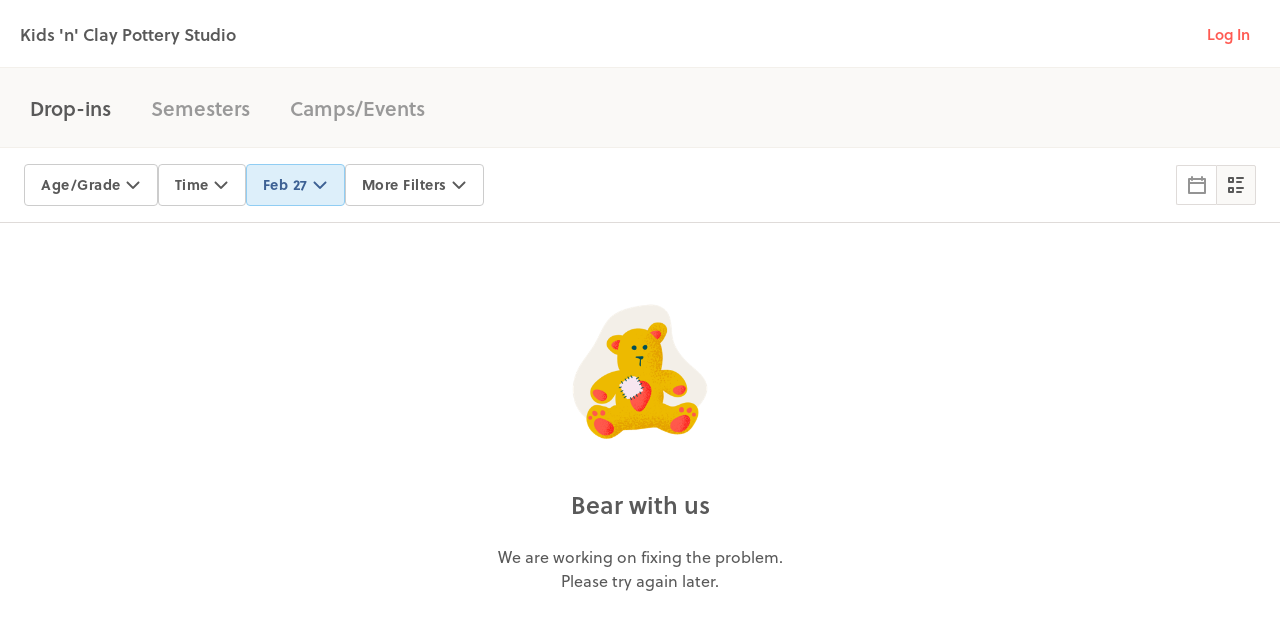

--- FILE ---
content_type: application/javascript
request_url: https://cdn-p0.hisawyer.com/packs/9386.9386.0d819e80a6343a78d676427fabf8d5b662e17e72.bundle.js
body_size: 12074
content:
"use strict";(self.webpackChunkkidspassport=self.webpackChunkkidspassport||[]).push([[9386],{40787:function(e,t,a){a.r(t);var n=a(93068),r=a(21574),o=a(39595),i=a(26329),l=a(20946);const s=(0,r.A)((e=>({root:{padding:e.spacing(2,0)},iconButtonRoot:{padding:0,paddingRight:e.spacing(1)},inlineText:{paddingRight:e.spacing(3),fontWeight:700,fontSize:14}})))((({classes:e,favorited:t,favoriteableType:a,favoriteableId:r})=>{const{favoritedState:l,handleClick:s}=(0,i.default)({favorited:Boolean(t),heartFavorite:t,favoriteableType:a,favoriteableId:r}),{root:c,...d}=e;return n.createElement("div",{className:e.root,"data-test-id":"page-favorite"},n.createElement(o.default,{classes:d,favorited:Boolean(l),handleHeartClick:s,hasText:!0,favoritedText:"Saved to Favorites",unFavoritedText:"Save to Favorites"}))}));t.default=e=>n.createElement(l.default,null,n.createElement(s,e))},62772:function(e,t,a){a.r(t);var n=a(93068),r=a(43622),o=a(21574),i=a(21496);t.default=(0,o.A)((e=>({container:{[e.breakpoints.only("xs")]:{display:"flex",flexWrap:"nowrap",overflowX:"scroll",width:"100%"}}})))((({categories:e,classes:t})=>n.createElement(r.A,{container:!0,spacing:1,className:t.container},e.map(((e,t)=>{const a=e.online?`${e.name} (Online)`:e.name;return n.createElement(r.A,{item:!0,key:t},n.createElement(i.default,{label:a,handleClick:()=>{window&&(window.location.href=e.url)}}))})))))},38822:function(e,t,a){a.r(t);var n=a(93068),r=a(38248),o=a(81246),i=a(43622),l=a(3816),s=a(99950),c=a(21574),d=a(10299),p=a(68041);t.default=(0,c.A)((e=>({partnerContainer:{[e.breakpoints.up("md")]:{paddingLeft:e.spacing(10)},[e.breakpoints.between("sm","md")]:{paddingLeft:e.spacing(4)},[e.breakpoints.only("xs")]:{justifyContent:"flex-start",paddingTop:e.spacing(3)},alignSelf:"flex-end"},partnerBox:{backgroundColor:p.default.grey100,padding:e.spacing(2)},mobilePartnerContainer:{[e.breakpoints.only("xs")]:{padding:e.spacing(.5,0)}}})))((({classes:e,isSchool:t})=>{const a=(0,r.A)(),c=t?"Affiliated with this school?":"Is this your business?",p=t?"Get in touch":"Claim your page",u=t?"https://www.hisawyer.com/for-business/businesses/after-school?utm_source=school-pages&utm_medium=seo-pages&utm_campaign=tools-propsecting-schoolpages-schoolpages-stschools&utm_term=claimyourbusiness&utm_content=schoolpages":"https://www.hisawyer.com/for-business?utm_source=unclaimed-providers&utm_medium=seo-pages&utm_campaign=tools-propsecting-unclaimedproviders-unclaimedproviders-stmarketplace&utm_term=claimyourbusiness&utm_content=unclaimedproviders";return n.createElement(n.Fragment,null,n.createElement(o.A,{sx:{display:{xs:"none",sm:"block"}}},n.createElement(i.A,{item:!0,xs:12,sm:4,className:e.partnerContainer},n.createElement(o.A,{minHeight:a.spacing(9),className:e.partnerBox},n.createElement(l.A,{variant:"subtitle1",color:"textPrimary"},c),n.createElement(s.A,{href:u,variant:"subtitle1",color:"primary"},p)))),n.createElement(o.A,{sx:{display:{sm:"none"}}},n.createElement(i.A,{container:!0,direction:"row",spacing:1,className:e.mobilePartnerContainer},n.createElement(i.A,{item:!0},n.createElement(d.default,null)),n.createElement(i.A,{item:!0},n.createElement(l.A,{variant:"body1",color:"textSecondary"},c)),n.createElement(i.A,{item:!0},n.createElement(s.A,{href:u,variant:"body1",color:"primary"},p)))))}))},27842:function(e,t,a){a.r(t);var n=a(93068),r=a(80579);t.default=({provider_customer_friends_module:e,...t})=>n.createElement(r.default,Object.assign({provider_customer_friends_module:e,limit:3},t))},36296:function(e,t,a){a.r(t);var n=a(93068),r=a(81246),o=a(99950),i=a(21574),l=a(68041),s=a(86962),c=a(62772);t.default=(0,i.A)((e=>({body:{fontFamily:"Soleil",fontSize:16,lineHeight:1.5,color:l.default.grey600},description:{[e.breakpoints.up("sm")]:{paddingBottom:e.spacing(3)}}})))((({classes:e,allCategoriesSorted:t,isUnclaimed:a,provider:i})=>n.createElement(n.Fragment,null,i.description&&n.createElement(r.A,{className:e.description},n.createElement(s.default,{classes:{body:e.body},height:72},i.description,a&&i.website&&n.createElement(n.Fragment,null,n.createElement(o.A,{href:i.website},"their website"),"."))),n.createElement(r.A,{sx:{display:{xs:"none",sm:"block"}}},n.createElement(c.default,{categories:t})))))},70388:function(e,t,a){a.r(t);var n=a(93068),r=a(38248),o=a(10776),i=a(99950),l=a(43622),s=a(3816),c=a(81246),d=a(21574),p=a(27842),u=a(38822),m=a(59450),g=a(40787),f=a(68041);t.default=(0,d.A)((e=>({name:{paddingBottom:e.spacing(1)},starIcons:{fontSize:14},ratingText:{paddingLeft:e.spacing(1)},memberFriends:{margin:0,marginBottom:e.spacing(2)},ratingLink:{cursor:"pointer",paddingRight:e.spacing(.5)},ratingContainer:{display:"flex"},favorite:{},subtitle:{width:"90%",[e.breakpoints.only("xs")]:{paddingTop:e.spacing(1),fontSize:14}},locationLink:{color:f.default.grey500}})))((({classes:e,title:t,location:a,provider:d,isUnclaimed:f,isSchool:h,memberFavorite:b})=>{const y=(0,r.A)(),x=(0,o.A)(y.breakpoints.only("xs")),v=t=>t.is_online?n.createElement("span",null,"Online"):""!=t.full_street_address?n.createElement(i.A,{className:e.locationLink,target:"_blank",href:`https://www.google.com/maps/place/${t.full_street_address}`},t.full_street_address):void 0,E=x?"ratings":"provider ratings";return n.createElement(n.Fragment,null,n.createElement(l.A,{container:!0},n.createElement(l.A,{item:!0,xs:12,sm:8},n.createElement(s.A,{variant:"h1",color:"textPrimary",className:e.name},t),f&&n.createElement(s.A,{component:"span",variant:"h4",color:"textPrimary"},(h?"School \u2022 ":"")+" Unclaimed")),f&&!x&&n.createElement(u.default,{isSchool:h})),n.createElement(c.A,{sx:{display:{xs:"none",sm:"block"}}},n.createElement(s.A,{className:e.subtitle,variant:"h4",color:"textSecondary"},a&&v(a),d.age_range_text&&a&&(a.is_online||a.full_street_address)&&" \u2022 ",d.age_range_text&&`Ages ${d.age_range_text}`)),n.createElement(i.A,{underline:"hover",color:"textPrimary",onClick:()=>{let e;e=window?document.querySelector("#provider-reviews-section").getBoundingClientRect().top+window.scrollY-125:0,$("html, body").animate({scrollTop:e},"50")},className:e.ratingLink,component:"div"},n.createElement(m.default,{aggregateRating:d.aggregate_provider_rating,ratingType:"provider",text:`${d.aggregate_provider_rating.rating_count} ${E}`})),n.createElement(c.A,{sx:{display:{sm:"none"}}},n.createElement(s.A,{className:e.subtitle,variant:"subtitle1",color:"textSecondary"},a&&v(a),d.age_range_text&&a&&(a.is_online||a.full_street_address)&&" \u2022 ",d.age_range_text&&`Ages ${d.age_range_text}`)),!f&&n.createElement(g.default,{favoriteableType:a?"Location":"Provider",favorited:b,favoriteableId:a?a.id:d.id}),d.member_friends.length>0&&n.createElement(p.default,{classes:{root:e.memberFriends},provider_customer_friends_module:{provider:d,friends:d.member_friends}}))}))},25848:function(e,t,a){a.r(t);var n=a(93068),r=a(43622),o=a(81246),i=a(3816),l=a(99950),s=a(21574);t.default=(0,s.A)((e=>({root:{padding:e.spacing(1,0),cursor:"pointer"}})))((({classes:e,display:t,icon:a,text:s,handleClick:c,href:d})=>t?n.createElement(r.A,{item:!0,container:!0,className:e.root,wrap:"nowrap",alignItems:"flex-start",onClick:c},a,n.createElement(o.A,{pl:1},n.createElement(i.A,{variant:"body1",color:"error"},d?n.createElement(l.A,{href:d,target:"_blank",rel:"nofollow noopener"},s):s))):n.createElement(n.Fragment,null)))},67235:function(e,t,a){a.r(t);var n=a(93068),r=a(43622),o=a(81246),i=a(21574),l=a(682),s=a(70388),c=a(25848),d=a(55961),p=a(82501),u=a(21718),m=a(62772),g=a(36296),f=a(38822),h=a(860);const b=({classes:e,handleLocationClick:t,provider:a,location:i,isUnclaimed:b,memberFavorite:y})=>{function x(){let e=i.address+"\n";return i.floor_suite&&(e+=i.floor_suite+"\n"),e+=`${i.city} ${i.state&&`, ${i.state}`} ${i.zipcode}`.trim(),e.split("\n").map((e=>n.createElement("p",{key:`provider-location-${e}`},e)))}const v=i?`${a.name}${i.name&&` (${i.name})`}`:`${a.name}`,E=a.categories.in_person.concat(a.categories.online).sort(((e,t)=>e.name>t.name?1:-1)),A=i&&"school"===i.location_type;return n.createElement(r.A,{className:e.root},a.enable_display_covid_announcement&&n.createElement(o.A,{pb:5},n.createElement(l.default,{provider:a})),n.createElement(s.default,{title:v,provider:a,isUnclaimed:b,isSchool:A,location:i,memberFavorite:y}),n.createElement(r.A,{container:!0},n.createElement(r.A,{container:!0,wrap:"nowrap",className:e.descriptionContainer},n.createElement(r.A,{item:!0,xs:12,sm:8},n.createElement(g.default,{isUnclaimed:b,provider:a,allCategoriesSorted:E})),n.createElement(r.A,{item:!0,xs:12,sm:4,className:e.linkContainer,display:"flex"},n.createElement(o.A,null,i&&i.is_online?n.createElement(c.default,{display:!0,icon:n.createElement(p.default,null),text:"Online"}):i?n.createElement(c.default,{display:Boolean(i),icon:n.createElement(p.default,null),text:x(),href:`https://www.google.com/maps/place/${i.full_street_address}`}):n.createElement(c.default,{display:!0,icon:n.createElement(p.default,null),text:a.location_count_display,handleClick:t}),n.createElement(c.default,{display:Boolean(a.website),icon:n.createElement(d.default,null),href:a.website,text:"Visit website"}),""!=(0,h.A)(a.phone_number)&&n.createElement(c.default,{display:Boolean(a.phone_number),icon:n.createElement(u.default,null),href:`tel:${a.phone_number}`,text:(0,h.A)(a.phone_number)}),b&&n.createElement(o.A,{sx:{display:{sm:"none"}}},n.createElement(f.default,{isSchool:A})))))),n.createElement(o.A,{pt:3,sx:{display:{xs:"block",sm:"none"}}},n.createElement(m.default,{categories:E})))};b.defaultProps={isUnclaimed:!1},t.default=(0,i.A)((e=>({root:{},descriptionContainer:{flexWrap:"nowrap",[e.breakpoints.only("xs")]:{flexWrap:"wrap"}},linkContainer:{[e.breakpoints.up("md")]:{paddingLeft:e.spacing(10)},[e.breakpoints.between("sm","md")]:{paddingLeft:e.spacing(4)},[e.breakpoints.only("xs")]:{justifyContent:"flex-start",paddingTop:e.spacing(3)}},map:{[e.breakpoints.only("xs")]:{height:192,borderRadius:"4px"}}})))(b)},11292:function(e,t,a){a.r(t);var n=a(93068),r=a(21574),o=a(77098),i=a(83454),l=a(3816),s=a(93257),c=a(44822),d=a(68041);const p=(0,r.A)((e=>({root:{margin:e.spacing(0),fill:d.default.cloudDarkest,height:24,width:24}})))(c.default),u=(0,r.A)({root:{borderBottom:"1px solid #f3f3f3",borderRadius:"0 !important",boxShadow:"none",paddingTop:24,paddingBottom:24,"&$expanded":{margin:0}},expanded:{}})(s.A),m=(0,r.A)({root:{padding:0,minHeight:24,"&$expanded":{minHeight:24}},content:{margin:0,padding:0,"&$expanded":{margin:0}},expanded:{},expandIcon:{paddingRight:8,paddingTop:0,paddingBottom:0,paddingLeft:8}})(o.A),g=(0,r.A)((e=>({root:{paddingBottom:0,paddinTop:e.spacing(1),paddingLeft:0,paddingRight:e.spacing(5),maxWidth:1e3}})))(i.A);t.default=(0,r.A)((e=>({root:{padding:e.spacing(0)}})))((({classes:e,question:t,answer:a})=>n.createElement("div",{className:e.root},n.createElement(u,null,n.createElement(m,{expandIcon:n.createElement(p,null)},n.createElement(l.A,{variant:"h4"},t)),n.createElement(g,null,n.createElement(l.A,{variant:"body1",dangerouslySetInnerHTML:{__html:a}}))))))},81036:function(e,t,a){a.r(t);var n=a(93068),r=a(3816),o=a(21574),i=a(11292),l=a(68041);t.default=(0,o.A)((e=>({root:{padding:0},title:{paddingBottom:e.spacing(2)},titleText:{fontWeight:700,color:l.default.cloudDarkest}})))((({classes:e,questions:t,provider:a,location:o})=>n.createElement("div",{className:e.root},n.createElement("div",{className:e.title},n.createElement(r.A,{className:e.titleText,variant:"h2"},o&&a?`Frequently Asked Questions about ${a.name} ${o.name}`:a?`FAQs about ${a.name}`:"Frequently Asked Questions")),t.map(((e,t)=>n.createElement(i.default,{question:e.question,answer:e.answer,key:t}))))))},90333:function(e,t,a){a.r(t);var n=a(93068),r=a(38248),o=a(10776),i=a(53721),l=a(72272),s=a(99950),c=a(21574),d=a(68041),p=a(48639),u=a.n(p),m=[..."ABCDEFGHIJKLMNOPQRSTUVWXYZ"];m.push("0-9");t.default=(0,c.A)((()=>({tabRoot:{minWidth:0},tabTextColorPrimary:{color:d.default.poppyDefault},tabWrapper:{whiteSpace:"nowrap"},tabsScrollButtons:{color:d.default.poppyDefault,width:"30px"}})))((({classes:e,type:t,letterVal:a,state:c})=>{const[d,p]=(0,n.useState)(a),g=(0,r.A)(),f=(0,o.A)(g.breakpoints.up("md"),{noSsr:!1}),h=c&&c.length>0;return n.createElement(n.Fragment,null,n.createElement(i.A,{value:d,textColor:"primary",onChange:(e,t)=>{p(t)},indicatorColor:"primary",variant:f?"fullWidth":"scrollable",scrollButtons:f?"auto":"on",classes:{scrollButtons:e.tabsScrollButtons}},u().map(m,((a,r)=>n.createElement(l.A,{key:r,label:a,value:a,href:`/listings/${h&&`${c}/`}${t}?letter=${a}&page=1`,component:s.A,underline:"none",classes:{root:e.tabRoot,textColorPrimary:e.tabTextColorPrimary,wrapper:e.tabWrapper}})))))}))},80261:function(e,t,a){a.r(t);var n=a(93068),r=a(95362),o=a(65059),i=a(80362);t.default=e=>n.createElement(o.default,{seed:e.class_name_seed},n.createElement(r.default,null,n.createElement(i.default,e)))},96689:function(e,t,a){a.r(t);var n=a(93068),r=a(43622),o=a(3816),i=a(99950),l=a(48639),s=a.n(l);t.default=({type:e,listings:t})=>{const a=Math.min(Math.ceil(t.length/4),100),l=s().chunk(t,a);function c(t){return`/listings/${e}/${t.slug}`}return n.createElement(r.A,{container:!0},s().map(l,((e,t)=>n.createElement(r.A,{key:t,item:!0,md:3,sm:6,xs:12},s().map(e,((e,t)=>n.createElement(o.A,{variant:"subtitle1",gutterBottom:!0,key:t},n.createElement(i.A,{href:c(e)},e.name))))))))}},37516:function(e,t,a){a.r(t);var n=a(93068),r=a(21574),o=a(90333),i=a(96689),l=a(13814);t.default=(0,r.A)((e=>({navBar:{paddingBottom:e.spacing(6),[e.breakpoints.between("sm","md")]:{paddingBottom:e.spacing(5)},[e.breakpoints.only("xs")]:{paddingBottom:e.spacing(3)}}})))((({classes:e,type:t,state:a,letter:r,listings:s,paginationProps:c,isLoading:d})=>n.createElement(n.Fragment,null,n.createElement("div",{className:e.navBar},n.createElement(o.default,{letterVal:r,type:t,state:a})),n.createElement(i.default,{listings:s,isLoading:d,paginationProps:c,type:t,state:a}),n.createElement(l.default,{type:t,pagination:c,letter:r,state:a}))))},13814:function(e,t,a){a.r(t);var n=a(93068),r=a(38248),o=a(10776),i=a(43622),l=a(99950),s=a(21574),c=a(21555),d=a(3859);t.default=(0,s.A)((e=>({root:{padding:e.spacing(5,0)}})))((({classes:e,type:t,letter:a,pagination:s,state:p})=>{const u=(0,r.A)(),m=(0,o.A)(u.breakpoints.only("xs")),g=s.total_pages>1,f=p&&p.length>0;return g&&n.createElement(i.A,{className:e.root,container:!0,justifyContent:"center",wrap:"nowrap"},n.createElement(d.default,{count:s.total_pages,page:parseInt(s.page),onChange:()=>{},size:m?"small":"medium",siblingCount:m?0:1,renderItem:e=>n.createElement(c.A,Object.assign({},e,{underline:"none",href:`/listings/${f&&`${p}/`}${t}?letter=${a}&page=${e.page}`,component:l.A}))}))}))},9247:function(e,t,a){a.r(t),a.d(t,{default:function(){return s}});var n=a(93068),r=a(3859),o=a(37516),i=a(48815);const l=({type:e,letter:t,pageValue:a,state:l,initial_data:s})=>{const[c]=(0,n.useState)(t),d={letter:c,state:l},[p,u]=(0,n.useState)(s?s.results:[]),[m,g]=(0,n.useState)(s?s.pagination:(0,r.createPaginationStateDefault)(400)),[f,h]=(0,n.useState)(!0),b={per_page:400,page:a};function y(t){"providers"==e?function(e){return(0,i.iq)("/api/v1/marketplace/seo_provider_locations/providers",e)}({...b,...d}).then((e=>{h(!1),u(e.body.data.results),g({...e.body.data.pagination,page:t.page})})):"schools"===e&&function(e){return(0,i.iq)("/api/v1/marketplace/seo_provider_locations/schools",e)}({...b,...d}).then((e=>{h(!1),u(e.body.data.results),g({...e.body.data.pagination,page:t.page})}))}(0,n.useEffect)((()=>{y(m)}),[m.page]);const x={...m,page:a};return n.createElement(o.default,{listings:p,isLoading:f,paginationProps:x,letter:c,type:e,state:l})};l.defaultProps={state:""};var s=l},80362:function(e,t,a){a.r(t);var n=a(93068),r=a(38248),o=a(10776),i=a(3816),l=a(21574),s=a(42077),c=a(9247);t.default=(0,l.A)((e=>({headerContainer:{paddingTop:e.spacing(7),paddingBottom:e.spacing(5),[e.breakpoints.between("sm","md")]:{paddingTop:e.spacing(5),paddingBottom:e.spacing(3)},[e.breakpoints.only("xs")]:{paddingTop:e.spacing(4),paddingBottom:e.spacing(2)}},listContainer:{paddingTop:0}})))((({type:e,letter:t,page:a,classes:l,state:d,initial_data:p})=>{const u=(0,r.A)(),m=(0,o.A)(u.breakpoints.only("xs")),g="providers"==e?"Providers":"Schools",f=d&&d.length>0;return n.createElement("div",null,n.createElement(s.default,{classes:{container:l.headerContainer}},n.createElement(i.A,{variant:m?"h2":"h1",color:"textPrimary"},"Browse by ",f&&d.toUpperCase()," ",g)),n.createElement(s.default,{classes:{container:l.listContainer}},n.createElement(c.default,{initial_data:p,type:e,letter:t,pageValue:a,state:d&&d.toLowerCase()})))}))},67312:function(e,t,a){a.r(t);var n=a(93068),r=a(22158),o=a(97856),i=a(98167),l=a(58116);t.default=({seo_provider_location_id:e,initial_data:t})=>{const[a,s]=(0,n.useState)(t||null);return(0,n.useEffect)((()=>{(0,r.PD)({seo_provider_location_id:e}).then((({response:e,body:t})=>{e.ok&&(s(t.data),function(e){const t=e.tracking_properties;new o.A({tracking_properties:t}).call()}(t.data))}))}),[]),a?(0,i.buildMerchModuleCollectionComponents)(a):n.createElement(l.default,null)}},24915:function(e,t,a){a.r(t);var n=a(93068),r=a(38248),o=a(10776),i=a(3816),l=a(21574),s=a(67312),c=a(68041);t.default=(0,l.A)((e=>({header:{color:c.default.cloudDarkest,paddingBottom:e.spacing(1),fontWeight:700,[e.breakpoints.down("xs")]:{margin:`0 ${e.spacing(2)}px`}}})))((({classes:e,seo_provider_location_id:t,initial_data:a})=>{const l=(0,r.A)(),c=(0,o.A)(l.breakpoints.only("xs"));return n.createElement(n.Fragment,null,n.createElement(i.A,{variant:c?"h2":"h1",align:"center",className:e.header},"Browse other popular activities near you"),n.createElement(s.default,{seo_provider_location_id:t,initial_data:a}))}))},20109:function(e,t,a){a.r(t);var n=a(93068),r=a(81246),o=a(21574),i=a(42077),l=a(67235),s=a(65785),c=a(24915),d=a(29732),p=a(81036),u=a(41278),m=a(68041);t.default=(0,o.A)((e=>({categoryContainer:{paddingBottom:e.spacing(7)},map:{height:240},faqSection:{paddingTop:e.spacing(7),paddingBottom:e.spacing(10)},heading:{paddingTop:e.spacing(7),paddingBottom:e.spacing(5),[e.breakpoints.down("md")]:{paddingTop:e.spacing(5)}},header:{paddingBottom:e.spacing(5),[e.breakpoints.only("xs")]:{borderBottom:"none"}},merchModuleContainer:{padding:0},merchModuleContent:{padding:`${e.spacing(7)}px 0 0`,borderTop:`1px solid ${m.default.vanillaDark}`,[e.breakpoints.down("md")]:{margin:`0 ${e.spacing(5)}px`},[e.breakpoints.down("xs")]:{padding:`${e.spacing(4)}px 0 0`,margin:0}}})))((e=>{const{classes:t,faqs:a,location:o,provider:m,initial_data:g}=e;return n.createElement(n.Fragment,null,n.createElement(i.default,{classes:{container:t.heading}},n.createElement(l.default,{classes:{root:t.header},provider:m,location:o,isUnclaimed:!0}),n.createElement(s.default,{provider:m})),n.createElement(i.default,{classes:{container:t.merchModuleContainer,content:t.merchModuleContent}},n.createElement(c.default,{seo_provider_location_id:m.id,initial_data:g})),n.createElement(r.A,{pb:7,display:"flex",justifyContent:"center"},n.createElement(d.default,null)),n.createElement(u.default,null),n.createElement(i.default,{classes:{container:t.faqSection}},n.createElement(p.default,{questions:a})))}))},41278:function(e,t,a){a.r(t),a.d(t,{default:function(){return h}});var n=a(93068),r=a(43622),o=a(81246),i=a(3816),l=a(21574),s=a.p+"static/src/images/marketplace/press/forbes-ad19bcc995d41280beaa.png",c=a.p+"static/src/images/marketplace/press/techcrunch-d50365236a10e31682e3.png",d=a.p+"static/src/images/marketplace/press/thriveglobal-ba9f788c67d7ebf67ea8.png",p=a.p+"static/src/images/marketplace/press/usweekly-2df3c93d07e36d10e82f.png",u=a.p+"static/src/images/marketplace/press/edsurge-05344f663ed04eb7f006.png",m=a.p+"static/src/images/marketplace/press/fortune-424e479ccb6e9785d439.png",g=a(54192),f=a(68041);var h=(0,l.A)((e=>({attribution:{color:f.default.cloudDefault,[e.breakpoints.down("md")]:{fontSize:20}},image:{width:"100%"},logo:{maxWidth:"100%"},logoContainerRoot:{textAlign:"center",padding:`${e.spacing(7)}px 15% 0 15%`,[e.breakpoints.down("sm")]:{padding:`${e.spacing(5)}px 0 0 0`}},logoBox:{[e.breakpoints.down("md")]:{paddingBottom:`${e.spacing(2)}px`}},pressBox:{padding:`${e.spacing(8)}px ${e.spacing(4)}px `,[e.breakpoints.down("md")]:{paddingBottom:`${e.spacing(6)}px`}},quote:{maxWidth:620,lineHeight:`${e.spacing(7)}px`,textAlign:"center",fontWeight:600,color:f.default.cloudDarkest,[e.breakpoints.down("md")]:{fontSize:28,lineHeight:`${e.spacing(5)}px`}}})))((({classes:e})=>{const t=(t,a)=>{const i=`${t.slice(0,-3)}webp`;return n.createElement(r.A,{item:!0,xs:6,sm:4,md:2},n.createElement(o.A,{className:e.logoBox},n.createElement(g.default,{innerClassName:e.image,webp:i,fallback:t,alt:a})))};return n.createElement(o.A,{bgcolor:f.default.cloudLightest,className:e.pressBox},n.createElement(r.A,{container:!0,spacing:2,direction:"column",alignItems:"center",justifyContent:"center"},n.createElement(r.A,{item:!0},n.createElement(i.A,{variant:"h1",className:e.quote},'"Sawyer is transforming metropolitan cities into giant educational playgrounds"')),n.createElement(r.A,{item:!0},n.createElement(i.A,{variant:"h2",className:e.attribution},"- FORBES"))),n.createElement(r.A,{container:!0,alignItems:"center",classes:{root:e.logoContainerRoot}},t(s,"Forbes"),t(c,"TechCrunch"),t(d,"Thrive Global"),t(p,"US Weekly"),t(u,"EdSurge"),t(m,"Fortune")))}))},96229:function(e,t,a){a.r(t),a.d(t,{default:function(){return d}});var n=a(93068),r=a(38248),o=a(10776),i=a(21574),l=a(3376),s=a(57335),c=a.p+"static/app/assets/images/marketplace/news@2x-a8f59b8eee3a46af7d72.png";var d=(0,i.A)((e=>({container:{padding:e.spacing(2,0,6),[e.breakpoints.down("sm")]:{padding:e.spacing(2,0,3)}},image:{width:255,margin:"48px auto 32px auto"},dialogRoot:{[e.breakpoints.down("sm")]:{width:"auto"}},modalSubText:{paddingBottom:e.spacing(5)},actionButton:{width:e.spacing(20),paddingLeft:e.spacing(2),paddingRight:e.spacing(2)}})))((({classes:e,providerName:t})=>{const[a,i]=(0,n.useState)(!0),d=(0,r.A)(),p=(0,o.A)(d.breakpoints.only("xs"));const u=n.createElement("span",null,"You're all set!"),m=n.createElement("span",null,"We'll let you know when",n.createElement("br",null),t," has set their schedule up!");return n.createElement(l.default,{classes:{modalRoot:e.container},open:a,handleClose:function(){i(!1),window&&window.location.reload()},dialogProps:{fullScreen:p},fullScreen:p},n.createElement("img",{className:e.image,src:c}),n.createElement(s.default,{message:u,subtext:m,buttonText:"Explore Sawyer",onClose:function(){i(!1),window&&(window.location.href="/explore")},classes:{actionButton:e.actionButton,modalSubText:e.modalSubText}}))}))},61519:function(e,t,a){a.r(t);var n=a(93068),r=a(48815),o=a(96229),i=a(38248),l=a(10776),s=a(3816),c=a(99950),d=a(21574),p=a(68041);t.default=(0,d.A)((()=>({subtext:{color:p.default.grey500},link:{cursor:"pointer"}})))((({classes:e,seo_provider_location:t})=>{const[a,d]=(0,n.useState)(!1),p=(0,i.A)(),u=(0,l.A)(p.breakpoints.only("xs"));return n.createElement(n.Fragment,null,n.createElement(s.A,{variant:u?"subtitle1":"body1",className:e.subtext},n.createElement(c.A,{underline:"always",onClick:()=>{(0,r.MB)(`/api/v1/marketplace/seo_provider_locations/request_providers?seo_provider_location_id=${t.id}`).then((()=>{d(!0)}))},className:e.link,"data-test-id":"get-notified-link"},"Get notified")," ","when this provider has updated their schedules."),a&&n.createElement(o.default,{providerName:t.name}))}))},65785:function(e,t,a){a.r(t);var n=a(93068),r=a(38248),o=a(10776),i=a(81246),l=a(3816),s=a(21574),c=a(99109),d=a(24230),p=a(61519),u=a(68041);t.default=(0,s.A)((e=>({container:{textAlign:"center",[e.breakpoints.only("xs")]:{padding:e.spacing(3,2)}},link:{textDecoration:"underline",fontWeight:400}})))((({classes:e,provider:t})=>{const a=(0,c.cA)(),s=(0,r.A)(),m=(0,o.A)(s.breakpoints.only("xs"));return n.createElement(i.A,{className:e.container,padding:4,bgcolor:u.default.grey100,borderRadius:4},n.createElement(l.A,{variant:m?"h4":"h3",color:"textPrimary",gutterBottom:!0},`${t.name} doesn't have upcoming classes on Sawyer... yet!`),n.createElement(i.A,null,null===a.id?n.createElement(i.A,{display:"flex",justifyContent:"center"},n.createElement(l.A,{variant:m?"subtitle1":"body1"},n.createElement(d.default,{clickSource:"seo_provider_schedule_section",text:"Sign up",classes:{link:e.link}})," ","to find out when this provider has updated their schedules.")):n.createElement(p.default,{seo_provider_location:t})))}))},98572:function(e,t,a){a.r(t);var n=a(93068),r=a(99109),o=a(95362),i=a(20109),l=a(65059),s=a(77518),c=a(43798),d=a(47741),p=a(54714),u=a(72288);t.default=e=>{(0,r.GJ)(e.env);const t={provider:e.provider,location:e.location,faqs:e.faqs,initial_data:e.initial_data};return n.createElement(s.AuthProvider,{auth_smee_source:e.auth_smee_source},n.createElement(c.ViewControllerProvider,null,n.createElement(d.default,null),n.createElement(l.default,{seed:"seo-provider-location"},n.createElement(o.default,null,n.createElement(p.default,null,n.createElement(u.default,null)),n.createElement(i.default,t)))))}},84173:function(e,t,a){a.r(t);var n=a(93068),r=a(21574),o=a(63996),i=a(81874),l=a(95362),s=a(68041);t.default=(0,r.A)((()=>({root:{width:"100%","& $icon":{color:"inherit"}},standardSuccess:{backgroundColor:s.default.mintLightest,color:s.default.mintDarkest},standardInfo:{backgroundColor:s.default.cloudLightest,color:s.default.cloudDarkest},standardWarning:{backgroundColor:s.default.sunnyLightest,color:s.default.sunnyDarkest},standardError:{backgroundColor:s.default.poppyLightest,color:e=>e.poppyDark?s.default.poppyDark:s.default.poppyDarkest},outlinedInfo:{borderColor:s.default.cloudDefault,color:s.default.cloudDarkest},outlinedSuccess:{borderColor:s.default.mintDarkest,color:s.default.mintDarkest},outlinedWarning:{borderColor:s.default.sunnyDarkest,color:s.default.sunnyDarkest},outlinedError:{borderColor:s.default.poppyDarkest,color:s.default.poppyDarkest},filledSuccess:{backgroundColor:s.default.mintLightest,color:s.default.mintDarkest},filledInfo:{backgroundColor:s.default.cloudLightest,color:s.default.cloudDarkest},filledWarning:{backgroundColor:s.default.sunnyLightest,color:s.default.sunnyDarkest},filledError:{backgroundColor:s.default.poppyLightest,color:e=>e.poppyDark?s.default.poppyDark:s.default.poppyDarkest},icon:{},message:{fontSize:16}})))((e=>{const{title:t,content:a,...r}=e;return n.createElement(l.default,null,n.createElement(o.A,r,t&&n.createElement(i.A,null,n.createElement("strong",null,t)),a))}))},67605:function(e,t,a){a.r(t);var n=a(93068),r=a(38248),o=a(10776),i=a(99950),l=a(21574),s=a(44022),c=a(68041);t.default=(0,l.A)((()=>({nameText:{color:c.default.poppyDefault,fontWeight:700,fontSize:16},text:{color:c.default.grey600,fontSize:16,fontWeight:400}})))((({classes:e,friends:t})=>{const a=(0,r.A)(),l=(0,o.A)(a.breakpoints.only("xs")),c=t.length<2?"has":"have";return n.createElement("span",{className:e.text},n.createElement("span",{className:e.nameText},function(t){return t.length>2?n.createElement("strong",null,t.length," friends"):t.map((t=>function(e,t){return n.createElement(i.A,{underline:"none",href:(0,s.O$)(t.uuid),target:l?"":"_blank",key:`name-${t.uuid}`},e)}(n.createElement("strong",{className:e.nameText},t.name),t))).reduce(((t,a)=>[t,n.createElement("span",{key:"and",className:e.text}," ","and"," "),a]))}(t))," ",c," ","booked with this provider")}))},28651:function(e,t,a){a.r(t);var n=a(93068),r=a(38248),o=a(10776),i=a(81246),l=a(3816),s=a(99950),c=a(43622),d=a(21574),p=a(40531),u=a(92935),m=a(98297),g=a(68041),f=a(78570),h=a(44022),b=a(48639),y=a.n(b);t.default=(0,d.A)((e=>({avatarRoot:{[e.breakpoints.down("sm")]:{width:56,height:56}},header:{color:g.default.grey700},friend:{padding:e.spacing(2,0),borderTop:`1px solid ${g.default.grey300}`,"&:last-of-type":{borderBottom:`1px solid ${g.default.grey300}`}},friendLink:{width:"100%",display:"flex",alignItems:"center"},friendList:{maxHeight:e.spacing(38),overflow:"scroll",[e.breakpoints.only("xs")]:{maxHeight:"none"}},nameContainer:{display:"flex",alignItems:"center"},chevronContainer:{paddingLeft:e.spacing(2),[e.breakpoints.only("xs")]:{paddingLeft:e.spacing(1)}},paper:{width:e.spacing(61),paddingBottom:e.spacing(10)},userName:{paddingLeft:e.spacing(3),[e.breakpoints.only("xs")]:{paddingLeft:e.spacing(2)}}})))((({classes:e,friends:t,open:a,onClose:d,providerName:g})=>{const b=(0,r.A)(),x=(0,o.A)(b.breakpoints.only("xs"));return n.createElement(p.default,{open:a,PaperProps:{classes:{root:e.paper}},onClose:d},n.createElement(u.default,{onClick:d}),n.createElement(i.A,{pt:4,pb:5},n.createElement(l.A,{variant:"h1",className:e.header,gutterBottom:!0},"Friends Who Booked"),n.createElement(l.A,{variant:"body1",color:"textPrimary"},g)),n.createElement(i.A,{className:e.friendList},y().map(t,(t=>n.createElement(i.A,{className:e.friend,key:t.uuid},n.createElement(s.A,{key:t.uuid,href:(0,h.O$)(t.uuid),underline:"none",className:e.friendLink,target:x?"":"_blank"},n.createElement(c.A,{container:!0,direction:"row",alignItems:"center",jusify:"space-between"},n.createElement(c.A,{item:!0,xs:11,className:e.nameContainer},n.createElement(m.default,{name:t.name,imageUrl:t.image_url,classes:{root:e.avatarRoot}}),n.createElement(l.A,{color:"textPrimary",variant:"h4",className:e.userName},t.name||t.email)),n.createElement(c.A,{item:!0,xs:1,className:e.chevronContainer},n.createElement(f.default,null)))))))))}))},80579:function(e,t,a){a.r(t);var n=a(93068),r=a(38248),o=a(10776),i=a(43622),l=a(81246),s=a(3816),c=a(21574),d=a(92927),p=a(28651),u=a(67605),m=a(68041);const g=({classes:e,limit:t,provider_customer_friends_module:a})=>{const c=a.friends,m=a.provider;if(0===c.length)return n.createElement(n.Fragment,null);const g=c.length>3,f=c.length>=3,h=(0,r.A)(),b=(0,o.A)(h.breakpoints.only("xs"))&&g,[y,x]=(0,n.useState)(!1),v=()=>{f&&x(!0)};return n.createElement(i.A,{container:!0,className:e.root,wrap:g?"wrap":"nowrap",alignItems:"center"},n.createElement(l.A,{className:b?e.mobileFourPlusFacepileBox:f?e.threePlusFacepileBox:e.facepileBox},n.createElement(p.default,{open:y,friends:c,providerName:m.name,onClose:()=>{x(!1)}}),b&&n.createElement(l.A,{pt:2,pb:1,className:e.mobileFourFacepileText,onClick:v},n.createElement(s.A,{variant:"body2",className:e.text},n.createElement(u.default,{friends:c}))),n.createElement(l.A,{onClick:f?v:()=>{}},n.createElement(d.default,{classes:{root:b?e.mobileFourFacePileRoot:e.facePileRoot,avatarWraper:e.avatarWraper,avatarRoot:g?e.avatarRootSmall:e.avatarRoot,amountMargin:e.amountMargin},friends:c,limit:t})),!b&&n.createElement(l.A,{pl:1,onClick:f?v:()=>{}},n.createElement(s.A,{variant:"body2",className:e.text},n.createElement(u.default,{friends:c})))))};g.defaultProps={limit:3},t.default=(0,c.A)((e=>({facepileBox:{display:"flex",alignItems:"center"},threePlusFacepileBox:{cursor:"pointer",display:"flex",alignItems:"center"},mobileFourPlusFacepileBox:{display:"flex",cursor:"pointer",flexDirection:"row",[e.breakpoints.down("sm")]:{flexWrap:"wrap"}},root:{marginTop:e.spacing(2),[e.breakpoints.only("xs")]:{borderTop:`1px solid ${m.default.grey300}`,borderBottom:`1px solid ${m.default.grey300}`,padding:e.spacing(1,0)}},facePileRoot:{paddingBottom:0,marginLeft:e.spacing(1)},mobileFourFacePileRoot:{paddingBottom:0,marginLeft:e.spacing(1),[e.breakpoints.only("xs")]:{paddingBottom:e.spacing(2)}},mobileFourFacepileText:{[e.breakpoints.down("sm")]:{width:"100%"}},avatarWraper:{marginLeft:-e.spacing(1)},avatarRoot:{width:40,height:40},avatarRootSmall:{width:32,height:32},amountMargin:{marginLeft:e.spacing(.25)}})))(g)},59450:function(e,t,a){a.r(t);var n=a(93068),r=a(43622),o=a(3816),i=a(21574),l=a(83791),s=a(56541);t.default=(0,i.A)((e=>({root:{},starIcons:{fontSize:"1rem"},ratingText:{paddingLeft:e.spacing(1)}})))((({classes:e,aggregateRating:t,ratingType:a,text:i})=>{const c="activity"===a?2:5;return(0,s._)(t,c)?n.createElement(r.A,{container:!0,className:e.root,alignItems:"center",wrap:"nowrap"},n.createElement(l.default,{value:t.rating_average,precision:.5,classes:{emptyStar:e.starIcons,filledStar:e.starIcons},readOnly:!0}),n.createElement(o.A,{variant:"h4",display:"inline",color:"textPrimary",className:e.ratingText},i)):n.createElement(n.Fragment,null)}))},682:function(e,t,a){a.r(t);var n=a(93068),r=a(84173);t.default=({provider:e})=>n.createElement(r.default,{title:`COVID-19 Update from ${e.name}`,content:e.covid_announcement,severity:"info"})},64092:function(e,t,a){a.r(t),a.d(t,{holidayPickerTheme:function(){return u},pickerTheme:function(){return p}});var n=a(44360),r=a(68041);const o={fontFamily:'"soleil", "Futura", "Trebuchet MS", Arial, sans-serif;',fontWeight:600,fontSize:24,lineHeight:"32px",letterSpacing:"0px"},i={fontFamily:'"soleil", "Futura", "Trebuchet MS", Arial, sans-serif;',fontWeight:600,fontSize:20,lineHeight:"24px",letterSpacing:"0px"},l={fontFamily:'"soleil", "Futura", "Trebuchet MS", Arial, sans-serif;',fontWeight:600,fontSize:16,lineHeight:"24px",letterSpacing:"0px"},s={fontFamily:'"soleil", "Futura", "Trebuchet MS", Arial, sans-serif;',fontWeight:400,fontSize:16,lineHeight:"24px",letterSpacing:"0px"},c={values:{xs:0,sm:576,md:768,lg:1200}},d=(0,n.A)({breakpoints:c,overrides:{MuiTypography:{gutterBottom:{marginBottom:"0.5em"}},MuiOutlinedInput:{input:{paddingTop:0,paddingBottom:0}},MuiButton:{label:{fontFamily:'"soleil", "Futura", "Trebuchet MS", Arial, sans-serif;'},root:{borderRadius:2},containedSecondary:{"&:hover":{backgroundColor:r.default.poppyDark}}},MuiPickersBasePicker:{pickerView:{border:`thin solid ${r.default.vanillaDefault}`,borderRadius:2}},MuiFormControlLabel:{label:{fontWeight:600,fontSize:16,lineHeight:"24px",letterSpacing:"0px",fontFamily:'"soleil", "Futura", "Trebuchet MS", Arial, sans-serif;',color:r.default.grey600}},MuiPickersCalendarHeader:{dayLabel:{color:r.default.grey600}},MuiPickersDay:{day:{color:r.default.grey600},daySelected:{color:r.default.white,backgroundColor:r.default.poppyDefault,"&:hover":{backgroundColor:r.default.poppyDefault}},dayDisabled:{color:r.default.grey400},current:{color:r.default.poppyDefault}}},palette:{primary:{main:r.default.bubblegumDefault},secondary:{main:r.default.poppyDefault},error:{main:r.default.poppyDefault},text:{primary:r.default.grey600,secondary:r.default.grey500,disabled:r.default.grey400,hint:r.default.bubblegumDefault},action:{focus:r.default.cloudDefault}},props:{MuiButtonBase:{disableRipple:!0}},shadows:Array(25).fill("none"),spacing:8});d.typography={...d.typography,fontFamily:'"soleil", "Futura", "Trebuchet MS", Arial, sans-serif;',h1:{fontFamily:'"soleil", "Futura", "Trebuchet MS", Arial, sans-serif;',fontWeight:700,fontSize:36,lineHeight:"40px",letterSpacing:"0px",[d.breakpoints.down("sm")]:o},h2:{...o,[d.breakpoints.down("sm")]:i},h3:{...i,[d.breakpoints.down("sm")]:l},h4:l,body1:{...s},body2:{fontFamily:'"soleil", "Futura", "Trebuchet MS", Arial, sans-serif;',fontWeight:400,fontSize:14,lineHeight:"24px",letterSpacing:"0px"},button:{fontWeight:700,fontSize:14,lineHeight:"16px",letterSpacing:"0.5px",textTransform:"none"},overline:{fontWeight:700,fontSize:12,lineHeight:"16px",letterSpacing:"1px",textTransform:"uppercase"},subtitle1:{fontFamily:'"soleil", "Futura", "Trebuchet MS", Arial, sans-serif;',fontWeight:400,fontSize:14,lineHeight:"20px",letterSpacing:"0px"},caption:{fontWeight:400,fontSize:12,lineHeight:"16px",letterSpacing:"0px"}};const p=(0,n.A)({breakpoints:c,overrides:{MuiTypography:{gutterBottom:{marginBottom:"0.5em"}},MuiOutlinedInput:{input:{paddingTop:0,paddingBottom:0}},MuiPickersBasePicker:{pickerView:{border:`thin solid ${r.default.vanillaDefault}`,borderRadius:2,padding:16}},MuiPickersCalendarHeader:{dayLabel:{fontFamily:'"soleil", "Futura", "Trebuchet MS", Arial, sans-serif;',color:r.default.grey500}},MuiPickersDay:{day:{fontFamily:'"soleil", "Futura", "Trebuchet MS", Arial, sans-serif;',color:r.default.grey600},daySelected:{color:r.default.white,backgroundColor:r.default.poppyDefault,"&:hover":{backgroundColor:r.default.poppyDefault}},dayDisabled:{color:r.default.grey400},current:{color:r.default.poppyDefault}},MuiPickersYear:{yearDisabled:{color:r.default.grey400}}},palette:{primary:{main:r.default.bubblegumDefault},secondary:{main:r.default.poppyDefault},error:{main:r.default.poppyDefault},text:{primary:r.default.grey600,secondary:r.default.grey500,disabled:r.default.grey400,hint:r.default.bubblegumDefault},action:{focus:r.default.cloudDefault}},props:{MuiButtonBase:{disableRipple:!0}},shadows:Array(25).fill("none"),spacing:8});p.typography={...p.typography,fontFamily:'"soleil", "Futura", "Trebuchet MS", Arial, sans-serif;',body1:{...l},body2:{...s},caption:{fontSize:12,color:r.default.grey500}};const u=(0,n.A)({breakpoints:c,overrides:{MuiTypography:{gutterBottom:{marginBottom:"0.5em"}},MuiOutlinedInput:{input:{paddingTop:0,paddingBottom:0}},MuiPickersBasePicker:{pickerView:{border:`thin solid ${r.default.vanillaDefault}`,borderRadius:2,padding:16}},MuiPickersCalendarHeader:{dayLabel:{fontFamily:'"soleil", "Futura", "Trebuchet MS", Arial, sans-serif;',color:r.default.grey500}},MuiPickersCalendar:{transitionContainer:{minHeight:"248px"}},MuiPickersDay:{day:{fontFamily:'"soleil", "Futura", "Trebuchet MS", Arial, sans-serif;',color:r.default.grey600},daySelected:{color:r.default.white,backgroundColor:r.default.poppyDefault,"&:hover":{backgroundColor:r.default.poppyDefault}},dayDisabled:{color:r.default.grey400},current:{color:r.default.poppyDefault}},MuiPickersYear:{yearDisabled:{color:r.default.grey400}}},palette:{primary:{main:r.default.bubblegumDefault},secondary:{main:r.default.poppyDefault},error:{main:r.default.poppyDefault},text:{primary:r.default.grey600,secondary:r.default.grey500,disabled:r.default.grey400,hint:r.default.bubblegumDefault},action:{focus:r.default.cloudDefault}},props:{MuiButtonBase:{disableRipple:!0}},shadows:Array(25).fill("none"),spacing:8});u.typography={...u.typography,fontFamily:'"soleil", "Futura", "Trebuchet MS", Arial, sans-serif;',body1:{...l},body2:{...s},caption:{fontSize:12,color:r.default.grey500}},t.default=d},57042:function(e,t,a){a.r(t);var n=a(93068),r=a(44229),o=a(64092);t.default=({children:e})=>n.createElement(r.A,{theme:o.default},e)},21496:function(e,t,a){a.r(t);var n=a(93068),r=a(49432),o=a(21574),i=a(68041);t.default=(0,o.A)((e=>({root:{height:`${e.spacing(5)}px`,textTransform:"capitalize"},outlined:{border:`1px solid ${i.default.grey300}`,borderRadius:"20px",backgroundColor:i.default.white,color:i.default.grey600,fontWeight:700,fontSize:14,lineHeight:"16px","&&:hover":{backgroundColor:i.default.grey100}}})))((({label:e,classes:t,handleClick:a})=>n.createElement(r.A,{classes:{root:t.root,outlined:t.outlined},variant:"outlined",label:e,clickable:!0,onClick:a})))},86962:function(e,t,a){a.r(t);var n=a(93068),r=a(86480),o=a(21574),i=a(99193);const l={body:{fontSize:15,color:i.default.gray65,fontWeight:400,lineHeight:"24px",overflow:"hidden",position:"relative"},bodyBlue:{fontSize:15,color:i.default.cloud,fontWeight:400,lineHeight:"24px",overflow:"hidden",position:"relative"},actionText:{fontSize:15,color:i.default.lightRed,fontWeight:600,border:"none",backgroundColor:"transparent",paddingLeft:0,cursor:"pointer"},actionTextBlue:{fontSize:15,color:i.default.cloud,fontWeight:600,border:"none",backgroundColor:"transparent",paddingLeft:0,cursor:"pointer"},hide:{display:"none"}},s=({classes:e,height:t,children:a,variant:o,text:i})=>{const[l,s]=n.useState(!1),[c,d]=n.useState(!1),p=(0,n.useRef)();function u(){p.current.offsetHeight>t&&d(!0)}return(0,n.useEffect)((()=>{if(u(),window)return window.addEventListener("resize",u)}),[]),n.createElement(n.Fragment,null,n.createElement(r.A,{in:l,collapsedHeight:`${t}px`},n.createElement("div",{ref:p,className:"blue"===o?e.bodyBlue:e.body},a)),n.createElement("button",{className:`${"blue"===o?e.actionTextBlue:e.actionText} ${c?"":e.hide}`,checked:l,onClick:function(){s((e=>!e))}},l?"":"Read More"))};s.defaultProps={height:125},t.default=(0,o.A)(l)(s)},40531:function(e,t,a){a.r(t);var n=a(93068),r=a(38248),o=a(10776),i=a(21574),l=a(83086);t.default=(0,i.A)((e=>({paper:{padding:e.spacing(5),[e.breakpoints.only("xs")]:{padding:e.spacing(3)}}})))((e=>{const{children:t,...a}=e,i=(0,r.A)(),s=(0,o.A)(i.breakpoints.only("xs"));return n.createElement(l.A,Object.assign({fullScreen:s},a),t)}))},55961:function(e,t,a){a.r(t),a.d(t,{default:function(){return d}});var n=a(93068),r=a(96624),o=a(21574);function i(){return i=Object.assign?Object.assign.bind():function(e){for(var t=1;t<arguments.length;t++){var a=arguments[t];for(var n in a)({}).hasOwnProperty.call(a,n)&&(e[n]=a[n])}return e},i.apply(null,arguments)}var l=e=>{let{styles:t={},...a}=e;return n.createElement("svg",i({xmlns:"http://www.w3.org/2000/svg"},a),n.createElement("path",{d:"M5 9V5h14v4H5zm0 2v8h2v-8H5zm14 0v8H9v-8h10zM3 4a1 1 0 011-1h16a1 1 0 011 1v16a1 1 0 01-1 1H4a1 1 0 01-1-1V4zm8 4a1 1 0 100-2 1 1 0 000 2zm3 0a1 1 0 100-2 1 1 0 000 2zm4-1a1 1 0 11-2 0 1 1 0 012 0z",fillRule:"evenodd"}))},s=a(68041);const c=e=>{const{classes:t,...a}=e;return n.createElement(r.A,Object.assign({classes:t,component:l},a))};var d=(0,o.A)((e=>({root:{fill:s.default.grey500,fontSize:e.typography.pxToRem(24)}})))(n.memo(c))},82501:function(e,t,a){a.r(t),a.d(t,{default:function(){return c}});var n=a(93068),r=a(96624),o=a(21574);function i(){return i=Object.assign?Object.assign.bind():function(e){for(var t=1;t<arguments.length;t++){var a=arguments[t];for(var n in a)({}).hasOwnProperty.call(a,n)&&(e[n]=a[n])}return e},i.apply(null,arguments)}var l=e=>{let{styles:t={},...a}=e;return n.createElement("svg",i({xmlns:"http://www.w3.org/2000/svg"},a),n.createElement("path",{d:"M17 10c0 .376-.167 1.033-.633 1.974-.445.9-1.075 1.884-1.782 2.861A44.481 44.481 0 0112 18.045a44.492 44.492 0 01-2.585-3.21c-.707-.977-1.337-1.961-1.782-2.861C7.167 11.033 7 10.376 7 10a5 5 0 0110 0zm2 0c0 3.344-5.237 9.132-6.651 10.635a.474.474 0 01-.698 0C10.237 19.132 5 13.344 5 10a7 7 0 0114 0zm-6 0a1 1 0 11-2 0 1 1 0 012 0zm2 0a3 3 0 11-6 0 3 3 0 016 0z",fillRule:"evenodd"}))},s=a(68041);var c=(0,o.A)((e=>({root:{fill:s.default.grey500,fontSize:e.typography.pxToRem(24)}})))((e=>{const{classes:t,...a}=e;return n.createElement(r.A,Object.assign({classes:t,component:l},a))}))},21718:function(e,t,a){a.r(t),a.d(t,{default:function(){return c}});var n=a(93068),r=a(96624),o=a(21574);function i(){return i=Object.assign?Object.assign.bind():function(e){for(var t=1;t<arguments.length;t++){var a=arguments[t];for(var n in a)({}).hasOwnProperty.call(a,n)&&(e[n]=a[n])}return e},i.apply(null,arguments)}var l=e=>{let{styles:t={},...a}=e;return n.createElement("svg",i({xmlns:"http://www.w3.org/2000/svg"},a),n.createElement("path",{d:"M5.086 3.5a2 2 0 012.828 0L10.5 6.086a2 2 0 010 2.828l-1.434 1.434c.093.298.285.684.585 1.131.346.516.8 1.058 1.306 1.564s1.048.96 1.564 1.306c.447.3.833.492 1.13.585l1.435-1.434a2 2 0 012.828 0l2.586 2.586a2 2 0 010 2.828l-2 2c-.37.37-.89.6-1.453.577-3.666-.143-7.222-2.001-9.88-4.659C4.51 14.174 2.653 10.62 2.51 6.953A1.95 1.95 0 013.086 5.5l2-2zm-.578 3.406c.13 3.045 1.697 6.135 4.074 8.512 2.377 2.377 5.466 3.945 8.512 4.073l1.992-1.991-2.586-2.586-1.5 1.5c-.345.345-.932.667-1.625.514-.66-.145-1.343-.498-1.97-.919-.638-.429-1.28-.97-1.862-1.552a12.74 12.74 0 01-1.552-1.863c-.42-.626-.774-1.309-.92-1.969-.152-.693.17-1.28.515-1.625l1.5-1.5L6.5 4.914 4.508 6.906z",fillRule:"evenodd"}))},s=a(68041);var c=(0,o.A)((e=>({root:{fill:s.default.grey500,fontSize:e.typography.pxToRem(24)}})))((e=>{const{classes:t,...a}=e;return n.createElement(r.A,Object.assign({classes:t,component:l},a))}))},57335:function(e,t,a){a.r(t),a.d(t,{default:function(){return F}});var n=a(93068),r=a(58880),o=a(43622),i=a(81246),l=a(3816),s=a(6347),c=a.p+"static/src/images/error-blocks-8602c60f6568728a00e3.png",d=a.p+"static/src/images/error-blocks-2x-27318d4dee9c3a24f65a.png",p=a.p+"static/src/images/error-blocks-3x-0814b28d2404867973ed.png",u=a.p+"static/src/images/portal/robo-confirmation-1@3x-9aaf325b936ac966ed57.png",m=a.p+"static/src/images/portal/preference-mail-8d3788ad2c30e1b2c059.png",g=a.p+"static/src/images/portal/preference-mail-2x-73cc5b7939626729e6bb.png",f=a.p+"static/src/images/portal/preference-mail-3x-83e920baeaf4634a4e89.png",h=a.p+"static/src/images/portal/teddy-fd2fed15944ff728e48b.png",b=a.p+"static/src/images/robo-confirmation-57df212c1e8fc158e0b3.png",y=a(48883),x=a.p+"static/src/images/robo-confirmation@3x-079e76d72504b5f7ca78.png",v=a(57042),E=a.p+"static/src/images/portal/headset-878b25ae165b5521ecad.png",A=a.p+"static/src/images/portal/headset@2x-e20b895dead1b8ff4662.png",k=a.p+"static/src/images/portal/headset@3x-5133bb8d4efc6fafcb84.png",w=a.p+"static/src/images/pending-verification-1920adef7fdb429ea2c6.png",S=a.p+"static/src/images/pending-verification-2x-b5a4723de44e70e91bff.png",_=a.p+"static/src/images/pending-verification-3x-bd9d1ca0cc5d935c7d41.png";const C="blocks",B="Headset",T="PendingVerification",$=(0,r.A)((e=>({modalMessage:{paddingBottom:e.spacing(3),textAlign:"center"},modalSubText:{paddingBottom:e.spacing(5),textAlign:"center"},image:t=>({marginBottom:[B,T].includes(t.image)?e.spacing(2):e.spacing(4),marginTop:t.image===C?e.spacing(8):[B,T].includes(t.image)?e.spacing(5):0}),imageBox:{width:"136px",minHeight:"136px",height:"auto",[e.breakpoints.down("sm")]:{width:"148px",minHeight:"148px",height:"auto"},display:"grid",placeItems:"center"},actionButton:{marginBottom:e.spacing(4),paddingLeft:70,paddingRight:70},modalContainer:{width:500}})));var F=({message:e,image:t,subtext:a,buttonText:r,onClose:F,buttonFullWidth:D,classes:N})=>{const P=$({image:t,classes:N}),M=(0,n.useCallback)((()=>{switch(t){case C:return n.createElement("img",{alt:"Blocks",src:c,srcSet:`${c} 1x, ${d} 2x, ${p} 3x`,className:P.image});case"RoboConfirmation":return n.createElement("img",{alt:"Confirmation",src:u,className:P.image});case"TeddyBear":return n.createElement("img",{alt:"Teddy Bear Image",src:h,className:P.image});case"RoboMailConfirmation":return n.createElement("img",{alt:"Robot Mail Image",src:m,srcSet:`${m} 1x, ${g} 2x, ${f} 3x`,className:P.image});case"RoboCheck":return n.createElement("img",{alt:"Robot White Check",src:b,srcSet:`${b} 1x, ${y} 2x, ${x} 3x`,className:P.image});case B:return n.createElement("img",{alt:"Support Headset",src:E,srcSet:`${E} 1x, ${A} 2x, ${k} 3x`,className:P.image});case T:return n.createElement("img",{alt:"Pending Verification",src:w,srcSet:`${w} 1x, ${S} 2x, ${_} 3x`,className:P.image});default:return}}),[t]);return n.createElement(v.default,null,n.createElement(o.A,{container:!0,direction:"column",alignItems:"center",justifyContent:"center",width:"xs",className:N?.modalContainer||""},t&&n.createElement(i.A,{className:P.imageBox},M()),n.createElement(l.A,{variant:"h2",color:"textPrimary",className:P.modalMessage},e),n.createElement(l.A,{variant:"body1",color:"textPrimary",className:P.modalSubText},a),n.createElement(s.default,{"data-test-id":"single-action-modal-button",onClick:F,size:"medium",variant:"contained",color:"secondary",className:P.actionButton,fullWidth:D},r)))}},3859:function(e,t,a){a.r(t),a.d(t,{PAGINATION_STATE_DEFAULT:function(){return i},createPaginationStateDefault:function(){return l}});var n=a(93068),r=a(7446),o=a(21574);const i={page:1,total_pages:0,total_count:0};function l(e){return{...i,per_page:e}}t.default=(0,o.A)({ul:{justifyContent:"center"}})((e=>n.createElement(r.A,Object.assign({shape:"rounded"},e,{classes:{ul:e.classes.ul}}))))},83791:function(e,t,a){a.r(t);var n=a(93068),r=a(21574),o=a(3074),i=a(31901),l=a(68041);const s=({classes:e,precision:t,value:a,readOnly:r,...l})=>n.createElement(i.A,Object.assign({disabled:null===a,readOnly:r,emptyIcon:n.createElement(o.default,{fontSize:"inherit",classes:{root:e.emptyStar}}),icon:n.createElement(o.default,{fontSize:"inherit",classes:{root:e.filledStar}}),precision:t,value:a,classes:{root:e.root}},l));s.defaultProps={precision:1,readOnly:!0},t.default=(0,r.A)((e=>({root:{},disabled:{opacity:.3},filledStar:{fill:l.default.mintDefault},emptyStar:{}})))(s)},860:function(e,t){t.A=function(e){const t=(""+e).replace(/\D/g,"").match(/^(\d{3})(\d{3})(\d{4})$/);return t?"("+t[1]+") "+t[2]+"-"+t[3]:""}},48883:function(e,t,a){e.exports=a.p+"static/src/images/robo-confirmation@2x-a627086e4d933a5f9c88.png"}}]);

--- FILE ---
content_type: application/javascript
request_url: https://cdn-p1.hisawyer.com/packs/3759.3759.0d819e80a6343a78d676427fabf8d5b662e17e72.bundle.js
body_size: 10163
content:
"use strict";(self.webpackChunkkidspassport=self.webpackChunkkidspassport||[]).push([[3759],{80528:function(e,t,a){a.r(t);var n=a(93068),l=a(65059),r=a(43798),c=a(77518),i=a(72288),o=a(95362),s=a(32985);const d=({auth_smee_source:e,email:t})=>{const a={email:t,view:"sign_up",open:!0};return n.createElement(l.default,{seed:"auth-dialog"},n.createElement(c.AuthProvider,{auth_smee_source:e,signup_source:"marketplace"},n.createElement(r.ViewControllerProvider,{state:a},n.createElement(o.default,null,n.createElement(s.default,null,n.createElement(i.default,null))))))};d.defaultProps={email:""},t.default=d},47908:function(e,t,a){a.r(t),a.d(t,{default:function(){return M}});var n=a(93068),l=a(3816),r=a(43622),c=a(99950),i=a(96624),o=a(21574),s=a(48639),d=a.n(s),m=a(68041),u=a(32997),f=a(44022),h=a(95452),p=a(76581),g=a(66654),E=a(55340);var v=class{call(){(0,E.A)().track("Explore Category Clicked",{context:"marketplace"})}};var w=class{call(){(0,E.A)().track("Explore Top Module Clicked",{context:"marketplace"})}};var M=(0,o.A)((e=>({header:{color:m.default.cloudDarkest,fontSize:44,lineHeight:1.27,width:687,margin:"0 auto",padding:e.spacing(10.75,0,9.5,0),[e.breakpoints.down("md")]:{fontSize:36,width:560,lineHeight:1.5,padding:e.spacing(9,0,29.5,0)},[e.breakpoints.only("xs")]:{fontSize:24,width:"100%",padding:e.spacing(7,2,9,2),fontWeight:"bold",lineHeight:1.33}},container:{position:"absolute",maxWidth:1184,left:"50%",bottom:-48,transform:"translate(-50%, 0)",[e.breakpoints.down("md")]:{maxWidth:"70%",minWidth:594,bottom:-32},[e.breakpoints.only("xs")]:{flexWrap:"nowrap",overflowX:"auto",transform:"none",left:0,padding:e.spacing(0,1),bottom:-2,minWidth:0,maxWidth:"none"}},categoryContainer:{display:"flex",justifyContent:"center",width:100,margin:"0 auto",cursor:"pointer",paddingBottom:e.spacing(3),[e.breakpoints.between("sm","md")]:{paddingBottom:e.spacing(4)},[e.breakpoints.down("xs")]:{paddingBottom:0,margin:e.spacing(0,.5)}},iconContainer:{width:80,height:80,background:m.default.mintLight,borderRadius:"50%",[e.breakpoints.down("xs")]:{width:76,height:76}},icon:{width:"100%",height:80,"&:hover":{filter:"brightness(0.9)"},[e.breakpoints.down("xs")]:{height:76}},categoryText:{paddingTop:e.spacing(1)},squigglyContainer:{marginTop:-100,position:"relative"}})))((({classes:e,trackingRef:t})=>{function a(e){const t={search:{categories:e.ids}};return(0,f.F4)(f.Yy,t)}const o=(0,g.isMobile)(),s=()=>{(new w).call(),(new v).call()};return n.createElement(p.default,{classes:{squigglyContainer:e.squigglyContainer}},n.createElement(l.A,{variant:o?"h2":"h1",align:"center",className:e.header},"Discover the best kids\u2019 activities in your neighborhood"),n.createElement(r.A,{container:!0,className:e.container},d().map(u.topExperimentCategories,((o,d)=>n.createElement(r.A,{key:`editorial-block-${d}`,item:!0,lg:!0,sm:3,xs:!0},n.createElement("div",{className:e.categoryContainer},n.createElement(c.A,Object.assign({underline:"none",href:a(o),onClick:s},(0,h.at)(t)),n.createElement(i.A,{className:e.icon,component:o.icon,viewBox:"0 0 112 112"}),n.createElement(l.A,{variant:"h4",color:"textPrimary",align:"center",className:e.categoryText},o.name))))))))}))},22857:function(e,t,a){a.r(t),a.d(t,{default:function(){return s}});var n=a(93068),l=a(55340);function r(e){return class{constructor(e){this.trackingRef=e}call(){const t={...this.trackingRef,context:"marketplace"};(0,l.A)().track(e,t)}}}var c=r("Merch Editorial Module Viewed");var i=r("Merch Editorial Module Viewed on Render"),o=a(10543);var s=({trackingRef:e,children:t})=>n.createElement(o.default,{trackingEvent:new c(e),onRenderTrackingEvent:new i(e)},t)},29732:function(e,t,a){a.r(t);var n=a(93068),l=a(40070),r=a(22857),c=a(47908);const i={trackingRef:(0,l.createExploreTrackingRef)("categories_block")};t.default=()=>n.createElement(r.default,i,n.createElement(c.default,i))},76581:function(e,t,a){a.r(t);var n=a(93068),l=a(21574);t.default=(0,l.A)((()=>({containerTop:{height:61,backgroundRepeat:"no-repeat",backgroundSize:"contain",backgroundPosition:"50% 100%",backgroundImage:'url("https://cdn-p.hisawyer.com/uploads/images/marketplace/explore/background-wave-blue-top%402x.png")'},containerBottom:{height:61,backgroundRepeat:"no-repeat",backgroundSize:"contain",backgroundPosition:"50% 0%",backgroundImage:'url("https://cdn-p.hisawyer.com/uploads/images/marketplace/explore/background-wave-blue-bottom%402x.png")'},childrenContainer:{backgroundColor:"rgb(237, 245, 251)"},squigglyContainer:{}})))((({children:e,classes:t})=>n.createElement("div",{className:t.squigglyContainer},n.createElement("div",{className:t.containerTop}),n.createElement("div",{className:t.childrenContainer},e),n.createElement("div",{className:t.containerBottom}))))},40070:function(e,t,a){a.r(t),a.d(t,{createExploreTrackingRef:function(){return l}});var n=a(95452);function l(e){return(0,n.Jm)("explore_online_classes",e)}},32997:function(e,t,a){a.r(t),a.d(t,{categories:function(){return b},topExperimentCategories:function(){return k}});var n=a(93068);function l(){return l=Object.assign?Object.assign.bind():function(e){for(var t=1;t<arguments.length;t++){var a=arguments[t];for(var n in a)({}).hasOwnProperty.call(a,n)&&(e[n]=a[n])}return e},l.apply(null,arguments)}var r=e=>{let{styles:t={},...a}=e;return n.createElement("svg",l({xmlns:"http://www.w3.org/2000/svg",width:"112",height:"112"},a),n.createElement("g",{fill:"none",fillRule:"evenodd"},n.createElement("path",{fill:"#EDBA18",d:"M56 112C25.072 112 0 86.928 0 56S25.072 0 56 0s56 25.072 56 56-25.072 56-56 56z"}),n.createElement("path",{fill:"#3D6194",d:"M36.993 83.856a6.993 6.993 0 110-13.986 6.993 6.993 0 010 13.986z"}),n.createElement("path",{fill:"#3D6194",d:"M38.197 76.863h5.788V28h-5.788zM79.37 76.863a6.992 6.992 0 11-13.986 0 6.993 6.993 0 1113.986 0"}),n.createElement("path",{fill:"#3D6194",d:"M73.581 76.863h5.789V28h-5.789z"}),n.createElement("path",{fill:"#FFF",d:"M38.197 33.788H79.37V28H38.197zM38.197 45.365H79.37v-5.788H38.197z"})))};function c(){return c=Object.assign?Object.assign.bind():function(e){for(var t=1;t<arguments.length;t++){var a=arguments[t];for(var n in a)({}).hasOwnProperty.call(a,n)&&(e[n]=a[n])}return e},c.apply(null,arguments)}var i=e=>{let{styles:t={},...a}=e;return n.createElement("svg",c({xmlns:"http://www.w3.org/2000/svg",width:"112",height:"112"},a),n.createElement("g",{fill:"none",fillRule:"evenodd"},n.createElement("path",{fill:"#59ABE1",d:"M112 56c0 30.928-25.072 56-56 56S0 86.928 0 56 25.072 0 56 0s56 25.072 56 56"}),n.createElement("path",{fill:"#FFF",d:"M68.694 38.223c-.339-2.534-1.397-4.944-2.88-7.025-6.357-8.91-20.382-10.313-29.297-3.963-8.915 6.349-12.4 18.74-9.646 29.332 2.753 10.594 10.942 19.252 20.68 24.251 6.066 3.115 13.506 4.91 19.617 1.88 4.513-2.236 7.493-6.725 9.506-11.343.995-2.282 1.802-4.93.79-7.202-1.013-2.275-3.52-3.444-5.873-4.26-2.353-.816-4.907-1.57-6.487-3.494-2.159-2.63-.493-5.55 1.144-7.786 2.063-2.818 2.901-6.98 2.446-10.39"}),n.createElement("path",{fill:"#41D1A4",d:"M55.42 41.083a4 4 0 003.382-7.249 3.998 3.998 0 10-3.381 7.249"}),n.createElement("path",{fill:"#E59FC8",d:"M41.446 40.938a4.5 4.5 0 003.803-8.155 4.499 4.499 0 10-3.803 8.155"}),n.createElement("path",{fill:"#3D6194",d:"M34.77 54.354a4.998 4.998 0 104.226-9.06 4.998 4.998 0 00-4.226 9.06"}),n.createElement("path",{fill:"#FF5A52",d:"M42.023 68.08a5.5 5.5 0 004.648-9.967 5.5 5.5 0 00-4.648 9.968"}),n.createElement("path",{fill:"#EDBA18",d:"M58.37 93.498l2.189 1.027 19.187-49.701-4.772-1.294z"}),n.createElement("path",{fill:"#3D6194",d:"M74.211 43.677a3.839 3.839 0 107.245 2.542 3.839 3.839 0 00-7.245-2.542"}),n.createElement("path",{fill:"#3D6194",d:"M80.794 47.235c1.406-.891 1.766-3.72 1.406-5.068-.466-1.745-.332-4.637 1.669-5.267-.081.025-.463-.155-.587-.164-3.91-.275-9.288 3.259-9.288 8.087l6.8 2.412z"})))};function o(){return o=Object.assign?Object.assign.bind():function(e){for(var t=1;t<arguments.length;t++){var a=arguments[t];for(var n in a)({}).hasOwnProperty.call(a,n)&&(e[n]=a[n])}return e},o.apply(null,arguments)}var s=e=>{let{styles:t={},...a}=e;return n.createElement("svg",o({xmlns:"http://www.w3.org/2000/svg",xmlnsXlink:"http://www.w3.org/1999/xlink",width:"112",height:"112"},a),n.createElement("defs",null,n.createElement("path",{id:"a",d:"M0 .108h63.878v33.9H0z"}),n.createElement("path",{id:"c",d:"M.139.25h23.773v23.773H.139z"})),n.createElement("g",{fill:"none",fillRule:"evenodd"},n.createElement("path",{fill:"#3D6194",d:"M112 56c0 30.928-25.072 56-56 56S0 86.928 0 56 25.072 0 56 0s56 25.072 56 56"}),n.createElement("g",{transform:"translate(24 27.286)"},n.createElement("mask",{id:"b",fill:"#fff"},n.createElement("use",{xlinkHref:"#a"})),n.createElement("path",{fill:"#FFF",d:"M52.694 19.72a.525.525 0 11-.745-.743l7.857-7.856a.526.526 0 11.742.745l-7.854 7.853zm-3.308-2.565a.525.525 0 010-.745l7.855-7.853a.522.522 0 01.743 0 .527.527 0 010 .742l-7.856 7.856a.526.526 0 01-.742 0zm-2.567-2.566a.526.526 0 010-.743l7.856-7.855a.526.526 0 01.743.745l-7.854 7.853a.526.526 0 01-.745 0zm-2.564-2.564a.526.526 0 010-.745l7.856-7.853a.522.522 0 01.742 0 .527.527 0 010 .742l-7.856 7.856a.528.528 0 01-.742 0zm-24.644.01a.522.522 0 01-.743 0L11.013 4.18a.526.526 0 11.742-.745l7.856 7.856a.526.526 0 010 .742zM17.045 14.6a.526.526 0 01-.743 0L8.447 6.745a.526.526 0 01.744-.743l7.854 7.856a.523.523 0 010 .743zm-2.564 2.564a.524.524 0 01-.743 0L5.883 9.311a.525.525 0 11.742-.744l7.856 7.855a.528.528 0 010 .743zm-2.567 2.566a.527.527 0 01-.743 0l-7.855-7.856a.526.526 0 11.745-.742l7.853 7.856a.522.522 0 010 .742zM52.263.108L40.398 11.975l2.46 7.573-10.92 10.92-10.92-10.92 2.46-7.573L11.612.108 0 11.721l11.864 11.867 7.576-2.462 10.92 10.92-.382.384c.086.055.164.121.238.195l1.145 1.145c.074.074.14.152.195.238l.382-.384.382.384c.054-.086.12-.164.194-.238l1.148-1.145c.074-.074.154-.14.237-.195l-.384-.384 10.92-10.92 7.576 2.462L63.878 11.72 52.263.108z",mask:"url(#b)"})),n.createElement("path",{fill:"#E59FC8",d:"M55.361 63.357L35.988 82.73a1.625 1.625 0 01-2.301 0l-1.146-1.145a1.627 1.627 0 010-2.303L51.912 59.91a1.627 1.627 0 012.304 0l1.145 1.146a1.624 1.624 0 010 2.301"}),n.createElement("g",{transform:"translate(55.899 59.184)"},n.createElement("mask",{id:"d",fill:"#fff"},n.createElement("use",{xlinkHref:"#c"})),n.createElement("path",{fill:"#EDBA18",d:"M23.63 22.163a1.31 1.31 0 01-.192.238l-1.148 1.145a1.625 1.625 0 01-2.301 0L.615 4.172a1.625 1.625 0 010-2.3L1.763.726a1.625 1.625 0 012.3 0l19.375 19.371a1.63 1.63 0 01.192 2.066",mask:"url(#d)"}))))};function d(){return d=Object.assign?Object.assign.bind():function(e){for(var t=1;t<arguments.length;t++){var a=arguments[t];for(var n in a)({}).hasOwnProperty.call(a,n)&&(e[n]=a[n])}return e},d.apply(null,arguments)}var m=e=>{let{styles:t={},...a}=e;return n.createElement("svg",d({xmlns:"http://www.w3.org/2000/svg",width:"112",height:"112"},a),n.createElement("g",{fill:"none",fillRule:"evenodd"},n.createElement("path",{fill:"#E59FC8",d:"M111.304 55.652c0 30.736-24.916 55.652-55.651 55.652C24.917 111.304 0 86.388 0 55.652S24.917 0 55.653 0c30.735 0 55.651 24.916 55.651 55.652"}),n.createElement("path",{fill:"#FFF",d:"M55.576 45.87c-9.195 0-17.819 1.172-24.281 3.3-5.767 1.9-9.21 4.413-9.21 6.724 0 2.31 3.443 4.824 9.21 6.724 6.462 2.128 15.086 3.3 24.28 3.3 9.196 0 17.819-1.172 24.282-3.3 5.766-1.9 9.209-4.413 9.209-6.724s-3.443-4.824-9.21-6.723c-6.462-2.129-15.085-3.301-24.28-3.301m0 23.077c-9.52 0-18.492-1.228-25.263-3.459C20.963 62.41 19 58.571 19 55.894c0-2.677 1.963-6.515 11.313-9.595 6.77-2.23 15.742-3.458 25.263-3.458 9.52 0 18.492 1.229 25.262 3.458 9.35 3.08 11.314 6.918 11.314 9.595 0 2.677-1.963 6.516-11.314 9.594-6.77 2.23-15.742 3.459-25.262 3.459"}),n.createElement("path",{fill:"#3D6194",d:"M33.86 32.648c-1.488 0-2.607.358-3.26 1.083-1.565 1.742-.701 5.909 2.31 11.145 3.377 5.87 9.012 12.444 15.868 18.512 6.855 6.067 14.08 10.875 20.34 13.535 5.587 2.373 9.857 2.75 11.423 1.008 1.566-1.742.702-5.909-2.31-11.145-3.376-5.87-9.01-12.444-15.867-18.511-6.855-6.069-14.08-10.876-20.34-13.536-3.262-1.386-6.076-2.09-8.164-2.09M77.265 82.08c-2.295 0-5.333-.634-9.36-2.345-6.56-2.787-14.082-7.782-21.18-14.064-7.098-6.283-12.955-13.129-16.492-19.278-4.884-8.492-3.747-12.68-1.933-14.698 1.814-2.018 5.88-3.617 14.937.232 6.56 2.787 14.082 7.782 21.18 14.064 13.22 11.701 24.17 27.585 18.425 33.977-1.008 1.12-2.711 2.112-5.577 2.112"}),n.createElement("path",{fill:"#548AC2",d:"M75.115 30.09c-2.176 0-5.26 1.053-8.834 3.076-5.966 3.377-12.648 9.013-18.815 15.87-6.167 6.858-11.053 14.083-13.757 20.345-2.412 5.588-2.796 9.859-1.025 11.425 1.77 1.566 6.005.703 11.328-2.31 5.966-3.377 12.648-9.013 18.815-15.87 6.168-6.857 11.053-14.083 13.757-20.345 2.413-5.588 2.796-9.858 1.025-11.425-.581-.514-1.43-.767-2.494-.767M35.187 84.662c-2.16 0-3.61-.702-4.573-1.555-2.051-1.814-3.675-5.879.237-14.94 2.833-6.56 7.91-14.084 14.294-21.184 6.386-7.1 13.344-12.957 19.595-16.495 8.63-4.885 12.888-3.748 14.94-1.933 2.05 1.814 3.674 5.88-.238 14.94-2.832 6.561-7.909 14.084-14.294 21.183-6.386 7.1-13.344 12.958-19.594 16.497-4.578 2.59-7.926 3.487-10.367 3.487"}),n.createElement("path",{fill:"#005154",d:"M61.171 55.831a5.594 5.594 0 11-11.188 0 5.594 5.594 0 0111.188 0"})))};function u(){return u=Object.assign?Object.assign.bind():function(e){for(var t=1;t<arguments.length;t++){var a=arguments[t];for(var n in a)({}).hasOwnProperty.call(a,n)&&(e[n]=a[n])}return e},u.apply(null,arguments)}var f=e=>{let{styles:t={},...a}=e;return n.createElement("svg",u({xmlns:"http://www.w3.org/2000/svg",width:"112",height:"112"},a),n.createElement("g",{fill:"none",fillRule:"evenodd"},n.createElement("path",{fill:"#3D6194",d:"M112 56c0 30.928-25.072 56-56 56S0 86.928 0 56 25.072 0 56 0s56 25.072 56 56"}),n.createElement("g",{fill:"#FF5A52",transform:"translate(41.507 19)"},n.createElement("path",{d:"M10.137 20.371l4.68-10.715 4.709 10.786c.77-.15 1.534-.328 2.295-.52L16.306 7.288a3.69 3.69 0 01-.51.124c-.058.009-.116.018-.176.025a3.441 3.441 0 01-1.283-.08 2.879 2.879 0 01-.246-.071 2.609 2.609 0 01-.261-.096c-.003 0-.003-.003-.003-.003a3.511 3.511 0 01-.375-.18l-.014.031-5.59 12.798c.768.139 1.527.354 2.289.535"}),n.createElement("circle",{cx:"14.945",cy:"6.315",r:"3.356"})),n.createElement("path",{fill:"#FF5A52",d:"M43.2 19.9l11.17 4.653a.5.5 0 01-.009.926l-11.17 4.417a.5.5 0 01-.684-.465v-9.07a.5.5 0 01.692-.46zM69.308 19.9l-11.17 4.653a.5.5 0 00.007.926l11.171 4.417a.5.5 0 00.684-.465v-9.07a.5.5 0 00-.692-.46z"}),n.createElement("path",{fill:"#E59FC8",d:"M71.63 89.575c-5.619 1.223-11.112-2.594-12.271-8.525l-5.71-29.229c-1.16-5.93 2.456-11.731 8.075-12.955 5.618-1.223 11.112 2.594 12.27 8.525l5.71 29.229c1.16 5.93-2.455 11.731-8.074 12.955"}),n.createElement("path",{fill:"#E59FC8",d:"M40.41 89.643c5.698 1.224 11.27-2.596 12.446-8.533l5.792-29.256c1.175-5.937-2.492-11.742-8.19-12.967-5.7-1.225-11.272 2.596-12.447 8.533L32.22 76.676c-1.175 5.937 2.492 11.742 8.19 12.967"}),n.createElement("path",{fill:"#FFF",d:"M70.08 82.708c-3.046.68-6.024-1.438-6.652-4.73L58.57 52.532c-.628-3.291 1.332-6.509 4.378-7.188 3.046-.679 6.024 1.439 6.652 4.73l4.858 25.448c.628 3.29-1.332 6.509-4.377 7.187"}),n.createElement("path",{fill:"#E59FC8",d:"M63.43 71.11l3.533-3.914 4.804 2.198-3.54 3.912-4.797-2.196zm10.13-.897l.939-1.039.174-.378-.31-.278-1.274-.584-4.803-2.198 4.745-5.245-1.396-1.258-5.143 5.684-6.979-3.192-.786 1.706 6.44 2.936-3.54 3.903.044-.01-.049.01-.93 1.044-.046.017-.218.394.001.002.298.279v.002l1.324.571.015-.004.034-.008h.002l.01-.001 4.793 2.196-4.748 5.249 1.399 1.255 5.143-5.68 6.98 3.189.783-1.704-6.443-2.945 3.542-3.913z"}),n.createElement("path",{fill:"#FFF",d:"M42.139 82.708c3.046.68 6.024-1.438 6.652-4.73l4.858-25.447c.628-3.291-1.332-6.51-4.377-7.188-3.046-.678-6.025 1.44-6.653 4.73L37.761 75.52c-.628 3.29 1.332 6.509 4.378 7.187"}),n.createElement("path",{fill:"#E59FC8",d:"M43.673 72.754l-3.539-3.913 4.804-2.197 3.533 3.914-4.798 2.196zm-1.79.82l-6.444 2.945.784 1.704 6.979-3.19 5.143 5.681 1.399-1.256-4.748-5.248 4.793-2.197.01.001h.002l.034.009.016.004 1.322-.571v-.002l.299-.28v-.002l-.217-.394-.046-.016-.93-1.044-.049-.01.044.009-3.541-3.903 6.44-2.935-.785-1.707-6.98 3.193-5.142-5.685-1.396 1.258 4.745 5.246-4.803 2.198-1.274.583-.31.279.174.378.939 1.038 3.541 3.914z"})))};function h(){return h=Object.assign?Object.assign.bind():function(e){for(var t=1;t<arguments.length;t++){var a=arguments[t];for(var n in a)({}).hasOwnProperty.call(a,n)&&(e[n]=a[n])}return e},h.apply(null,arguments)}function p(){return p=Object.assign?Object.assign.bind():function(e){for(var t=1;t<arguments.length;t++){var a=arguments[t];for(var n in a)({}).hasOwnProperty.call(a,n)&&(e[n]=a[n])}return e},p.apply(null,arguments)}var g=e=>{let{styles:t={},...a}=e;return n.createElement("svg",p({xmlns:"http://www.w3.org/2000/svg",width:"112",height:"112"},a),n.createElement("g",{fill:"none",fillRule:"evenodd"},n.createElement("path",{fill:"#E59FC8",d:"M112 56c0 30.928-25.072 56-56 56S0 86.928 0 56 25.072 0 56 0s56 25.072 56 56"}),n.createElement("path",{fill:"#3D6194",d:"M31 33h36v15H31z"}),n.createElement("path",{fill:"#41D1A4",d:"M44 61h36v15H44z"}),n.createElement("path",{fill:"#FFF",d:"M63.258 36.814H34.98c-.693 0-1.253-.628-1.253-1.315 0-.686.56-1.315 1.253-1.315h28.278c.689 0 1.252.629 1.252 1.315 0 .687-.563 1.315-1.252 1.315m0 6.431H34.98c-.693 0-1.253-.628-1.253-1.315 0-.687.56-1.316 1.253-1.316h28.278c.689 0 1.252.629 1.252 1.316s-.563 1.315-1.252 1.315M66.468 26H31.362c-2.1 0-3.888 1.575-3.888 3.66V45.41L24 55l9.951-3.57h32.517c2.1 0 3.717-1.804 3.717-3.889V29.66c0-2.085-1.617-3.66-3.717-3.66"}),n.createElement("path",{fill:"#3D6194",d:"M47.437 74.511c0-.681.558-1.305 1.248-1.305h28.187c.69 0 1.248.624 1.248 1.305 0 .682-.558 1.305-1.248 1.305H48.685c-.69 0-1.248-.623-1.248-1.305zm1.248-7.683h28.187c.69 0 1.248.624 1.248 1.305 0 .681-.558 1.305-1.248 1.305H48.685c-.69 0-1.248-.624-1.248-1.305 0-.681.558-1.305 1.248-1.305zM83.76 78.315V62.63c0-2.067-1.612-3.63-3.705-3.63H45.061c-2.093 0-3.876 1.563-3.876 3.63v17.738c0 2.067 1.783 3.856 3.876 3.856h31.832L87.37 88l-3.61-9.685z"})))};function E(){return E=Object.assign?Object.assign.bind():function(e){for(var t=1;t<arguments.length;t++){var a=arguments[t];for(var n in a)({}).hasOwnProperty.call(a,n)&&(e[n]=a[n])}return e},E.apply(null,arguments)}var v=e=>{let{styles:t={},...a}=e;return n.createElement("svg",E({height:"112",width:"112",xmlns:"http://www.w3.org/2000/svg"},a),n.createElement("g",{fill:"none",fillRule:"evenodd"},n.createElement("path",{d:"M56 112C25.072 112 0 86.928 0 56S25.072 0 56 0s56 25.072 56 56-25.072 56-56 56z",fill:"#59abe1"}),n.createElement("path",{d:"M56.302 24.534c-17.213 0-31.168 14.16-31.168 31.626 0 17.468 13.955 31.627 31.168 31.627 17.214 0 31.168-14.16 31.168-31.627S73.516 24.534 56.302 24.534z",fill:"#fff"}),n.createElement("path",{d:"M78.93 34.422l.38.372.449.526-.279.192c-4.291 3.007-7.104 5.395-8.42 7.131-3.327 4.392-5.106 9.337-5.378 13.51-.255 3.912.278 8.46 1.944 13.087 1.292 3.592 4.023 7.048 8.206 10.362l.453.355.297.221-.494.42-.496.407-.07-.058c-4.615-3.558-7.645-7.317-9.073-11.284-1.727-4.799-2.28-9.517-2.014-13.592.287-4.412 2.151-9.591 5.629-14.182 1.367-1.805 4.117-4.16 8.265-7.095zm-45.422.145c4.39 3.077 7.135 5.454 8.55 7.322 3.477 4.59 5.341 9.77 5.629 14.182.266 4.075-.288 8.793-2.015 13.592-.952 2.645-3.913 6.367-8.884 11.168l-.514-.432-.471-.415c4.903-4.683 7.8-8.264 8.693-10.744 1.665-4.627 2.199-9.175 1.944-13.087-.272-4.173-2.052-9.118-5.379-13.51-1.315-1.736-4.09-4.101-8.383-7.108.208-.25.21-.241.418-.487.205-.242.205-.242.412-.481z",fill:"#ff5a52",fillRule:"nonzero"}),n.createElement("g",{stroke:"#ff5a52",strokeWidth:"1.193"},n.createElement("path",{d:"M40.27 77.484c-.385-1.444-.545-2.874-.665-4.44M40.32 76.96c1.54.27 3.158.305 4.636.289M42.988 66.587c.372.614.735 1.26 1.085 1.937.33.668.605 1.349.89 2.07"}),n.createElement("path",{d:"M48.635 68.717c-.724.36-1.437.687-2.14.984-.723.287-1.477.525-2.194.743M44.154 59.365c1.049.935 2.192 2.009 3.096 3.191M43 52.086c.644.279 1.299.588 1.963.93l1 .538c.322.19.627.393.942.6M50.096 59.505c-1.188 1.133-2.29 2.145-3.596 3.003"}),n.createElement("path",{d:"M48.867 50.228c-.39.725-.79 1.42-1.199 2.081l-.62.969c-.223.318-.465.631-.7.935M44.142 46.204c-1.426-.102-2.863-.359-4.364-.724M45.21 41.795c-.266 1.6-.68 3.148-1.155 4.569M34.75 40.186c1.423-.39 2.833-.556 4.373-.677M38.05 35.048c.267 1.565.305 3.203.289 4.705"}),n.createElement("g",null,n.createElement("path",{d:"M71.59 77.485c.385-1.445.545-2.874.665-4.44m-.714 3.914c-1.54.27-3.16.306-4.637.29m1.968-10.662c-.372.614-.735 1.26-1.085 1.937a27.04 27.04 0 00-.889 2.07"}),n.createElement("path",{d:"M63.225 68.717c.724.36 1.437.687 2.14.984.723.287 1.477.525 2.194.743m.148-11.079c-1.05.935-2.193 2.009-3.096 3.191m4.249-10.47c-.644.279-1.299.588-1.963.93l-1 .538c-.322.19-.627.393-.942.6m-3.191 5.351c1.188 1.133 2.29 2.145 3.596 3.003"}),n.createElement("path",{d:"M62.994 50.228c.39.725.79 1.42 1.198 2.081l.62.969c.223.318.465.631.7.935m2.206-8.009c1.426-.102 2.863-.359 4.364-.724m-5.432-3.685c.266 1.6.68 3.148 1.155 4.569m9.305-6.178c-1.423-.39-2.833-.556-4.374-.677m1.075-4.46c-.268 1.564-.306 3.202-.29 4.704"})))))};function w(){return w=Object.assign?Object.assign.bind():function(e){for(var t=1;t<arguments.length;t++){var a=arguments[t];for(var n in a)({}).hasOwnProperty.call(a,n)&&(e[n]=a[n])}return e},w.apply(null,arguments)}function M(){return M=Object.assign?Object.assign.bind():function(e){for(var t=1;t<arguments.length;t++){var a=arguments[t];for(var n in a)({}).hasOwnProperty.call(a,n)&&(e[n]=a[n])}return e},M.apply(null,arguments)}const b=[{name:"Music",ids:[5],icon:r},{name:"Cooking",ids:[12],icon:s},{name:"Art",ids:[0],icon:i},{name:"STEM",ids:[8,19,22],icon:m},{name:"Dance",ids:[1],icon:f},{name:"Yoga",ids:[45],icon:e=>{let{styles:t={},...a}=e;return n.createElement("svg",h({xmlns:"http://www.w3.org/2000/svg",width:"112",height:"112"},a),n.createElement("g",{fill:"none",fillRule:"evenodd"},n.createElement("path",{fill:"#EDBA18",d:"M111.304 55.652c0 30.736-24.916 55.652-55.651 55.652C24.917 111.304 0 86.388 0 55.652S24.917 0 55.653 0c30.735 0 55.651 24.916 55.651 55.652"}),n.createElement("path",{fill:"#FFF",d:"M35.032 32.607c-1.167 3.395-2.697 7.882-3.287 13.74a49.289 49.289 0 017.847 5.582 52.882 52.882 0 014.651 4.528c.538-5.254 1.75-9.724 3.258-13.553-4.648-5.183-9.264-8.147-12.468-10.297zm41.282-.031c-3.197 2.144-7.786 5.067-12.437 10.234.17.437.334.879.496 1.334.019.053.044.102.062.155.113.32.203.664.31.993.064.194.126.39.187.59.983 3.12 1.747 6.623 2.14 10.575 4.162-4.61 8.474-7.81 12.499-10.111-.59-5.877-2.094-10.378-3.257-13.771v.001z"}),n.createElement("path",{fill:"#3D6194",d:"M92.193 41.245c-3.164.86-7.634 1.987-12.601 4.458a.7.7 0 01-.175.105 46.42 46.42 0 00-3.165 1.768c-.453.274-.92.543-1.378.844a45.103 45.103 0 00-4.746 3.587c-.33.282-.67.572-.997.87-.304.277-.605.553-.908.844-.414.396-.82.816-1.231 1.24-.098.1-.196.188-.293.29.078 1.096.117 2.203.117 3.376a42.32 42.32 0 01-1.114 9.628c-.044.19-.072.391-.117.58-.085.344-.171.692-.263 1.028-1.814 6.694-4.982 11.648-7.59 14.981-.02.026-.04.056-.06.08-.123.158-1.742.06-1.863.212-.537.671-.4 1.399-.151 2.11 5.873-1.465 17.473-4.967 27.04-16.723 10.255-12.601 9.739-23.092 9.495-29.278z"}),n.createElement("path",{fill:"#3D6194",d:"M19.09 41.245c-.241 6.191-.733 16.696 9.564 29.311 9.514 11.655 21.053 15.197 27.004 16.69-.538-1.806-3.043-3.381-4.553-5.704a38.026 38.026 0 01-.912-1.427c-.004-.008.004-.017 0-.025a40.397 40.397 0 01-1.472-2.746c-.144-.294-.271-.594-.411-.899l-.06-.132c-.25-.55-.502-1.104-.735-1.69-.196-.496-.407-1.01-.589-1.532-.065-.185-.113-.39-.176-.58-.07-.212-.167-.418-.235-.635a40.383 40.383 0 01-1.03-4.066c-.07-.346-.114-.7-.177-1.056-.06-.344-.124-.704-.176-1.056-.072-.473-.148-.94-.207-1.426a48.528 48.528 0 01-.117-1.162 48.226 48.226 0 01-.206-4.41v-.052-.265c.004-.433.01-.847.03-1.267 0-.044-.002-.087 0-.132.002-.053-.003-.106 0-.159.02-.522.05-1.024.087-1.531a46.54 46.54 0 00-1.412-1.426c-.12-.116-.232-.229-.353-.344-.432-.408-.862-.781-1.295-1.162-.177-.155-.352-.297-.53-.448a46.857 46.857 0 00-1.824-1.479c-.32-.247-.621-.48-.942-.713-.286-.208-.566-.41-.853-.607-.265-.185-.529-.352-.794-.528-.018-.013-.04-.015-.059-.027a46.237 46.237 0 00-4.737-2.746.736.736 0 01-.148-.08c-4.993-2.478-9.5-3.626-12.681-4.489z"}),n.createElement("path",{fill:"#59ABE1",d:"M47.13 42.134a.556.556 0 01-.063.235 36.138 36.138 0 00-1.21 2.803 36.4 36.4 0 00-1.427 4.741 39.16 39.16 0 00-.34 1.73 38.774 38.774 0 00-.497 3.561.462.462 0 010 .105.469.469 0 010 .053v.026a41.919 41.919 0 00-.155 3.379v.026c0 .97.037 1.913.093 2.829.04.641.12 1.245.186 1.86.033.313.054.636.093.943.005.033-.004.071 0 .105a39.78 39.78 0 00.652 3.615c.321 1.41.708 2.751 1.147 4.008.2.572.401 1.135.62 1.676.151.372.307.717.466 1.075a35.991 35.991 0 001.705 3.353 37.17 37.17 0 002.296 3.483l.154.21c.135.18.27.375.403.55.173.22.357.443.528.654.248.306.499.604.745.891.269.312.512.627.775.917.04.045.083.086.124.131.768.837 1.558 1.495 2.233 2.152.684-.715 1.52-1.538 2.45-2.624l.373-.445c.197-.239.417-.504.62-.76.14-.174.292-.366.434-.55.186-.241.37-.504.558-.76a40.527 40.527 0 001.023-1.44c.184-.269.378-.558.558-.838.153-.238.316-.488.466-.733.197-.32.396-.662.59-.996.13-.228.273-.471.402-.708.21-.378.42-.78.62-1.178 2.306-4.566 4.095-10.348 4.095-17.393 0-1.194-.037-2.35-.124-3.458-.002-.027.002-.053 0-.079v-.026c-.002-.027.003-.052 0-.079a42.533 42.533 0 00-.186-1.781c-.003-.026.004-.052 0-.078-.075-.596-.18-1.158-.28-1.73-.087-.502-.174-1.008-.279-1.492-.019-.089-.041-.174-.061-.262a35.531 35.531 0 00-2.606-7.544.567.567 0 01-.062-.183c-2.61-5.401-6.094-9.113-8.591-11.788-2.34 2.625-5.869 6.362-8.528 11.814z"})))}},{name:"Language",ids:[3],icon:g},{name:"Movement",ids:[1,2,7,9,11,45],icon:v},{name:"Online",ids:[52],icon:e=>{let{styles:t={},...a}=e;return n.createElement("svg",w({xmlns:"http://www.w3.org/2000/svg",width:"111",height:"111"},a),n.createElement("g",{fill:"none",fillRule:"evenodd"},n.createElement("path",{fill:"#3D6194",d:"M110.915 55.458c0 30.628-24.829 55.457-55.457 55.457S0 86.086 0 55.458C0 24.829 24.83 0 55.458 0s55.457 24.83 55.457 55.458"}),n.createElement("path",{fill:"#548AC2",d:"M72.008 82.348c0 1.838-7.152 3.327-15.973 3.327-8.822 0-15.973-1.49-15.973-3.327 0-1.838 7.151-3.328 15.973-3.328 8.821 0 15.973 1.49 15.973 3.328"}),n.createElement("path",{fill:"#548AC2",d:"M40.062 82.348c0-4.329 15.973-9.848 15.973-9.848v10.777l-15.973-.929zm31.946 0c0-4.329-15.973-9.848-15.973-9.848v10.777l15.973-.929z"}),n.createElement("path",{fill:"#55A9E2",d:"M28 77.567h56.07a2.947 2.947 0 002.946-2.947V30.954a2.947 2.947 0 00-2.947-2.947H28a2.947 2.947 0 00-2.947 2.947V74.62A2.947 2.947 0 0028 77.567z"}),n.createElement("path",{fill:"#F2EFED",d:"M77.746 68.805H34.324a2.99 2.99 0 01-2.99-2.99V37.278a2.99 2.99 0 012.99-2.99h43.422a2.99 2.99 0 012.99 2.99v28.539a2.99 2.99 0 01-2.99 2.989"}),n.createElement("path",{fill:"#3B6095",d:"M57.679 72.996a1.644 1.644 0 11-3.289 0 1.644 1.644 0 013.289 0"})))}}],k=[{name:"Music",ids:[5],icon:r},{name:"Art",ids:[0,38,39],icon:i},{name:"Cooking",ids:[12],icon:s},{name:"STEM",ids:[8,19,22,29,31,33],icon:m},{name:"Dance",ids:[1,48,49,50,51],icon:f},{name:"Language",ids:[3,27,28],icon:g},{name:"Movement",ids:[2,4,7,9,11,20,35,42,45],icon:v},{name:"All Activities",ids:[],icon:e=>{let{styles:t={},...a}=e;return n.createElement("svg",M({width:"112",height:"112",fill:"none",xmlns:"http://www.w3.org/2000/svg"},a),n.createElement("circle",{cx:"56",cy:"56",r:"56",fill:"#EDBA18"}),n.createElement("path",{d:"M32.2 85.4c1.774 1.374 3.325 2.64 4.7.868l18.643-24.054-6.415-4.972-18.642 24.055c-1.375 1.769-.055 2.728 1.714 4.103z",fill:"#548AC2"}),n.createElement("path",{d:"M61.894 65.012a17.64 17.64 0 0010.84-31.632 17.64 17.64 0 00-24.783 3.151 17.64 17.64 0 0013.943 28.481z",fill:"#FAFAFA"}),n.createElement("path",{fillRule:"evenodd",clipRule:"evenodd",d:"M82.391 42.583a21.024 21.024 0 00-20.497-16.259 20.92 20.92 0 00-16.598 8.147 21.024 21.024 0 1037.095 8.112zM46.786 44.82a15.307 15.307 0 0115.108-12.788 15.234 15.234 0 019.366 3.207 15.307 15.307 0 11-24.474 9.581z",fill:"#548AC2"}))}}]},3281:function(e,t,a){a.r(t);var n=a(93068),l=a(46737),r=a(47026),c=a(43798),i=a(77518),o=a(65059),s=a(72288),d=a(95362),m=a(6602),u=a(54714),f=a(47741),h=a(23635);t.default=({auth_smee_source:e,query:t,super_nav_menu_json:a,offer_cms:p,featureFlags:g})=>{const E=({children:e})=>{const t=document.querySelector("[data-react-portal=nav-bar-portal-hack]");return l.createPortal(e,t)},[v,w]=(0,n.useState)(t);return window.resetNavBarSearchQueryHack=()=>w(""),n.createElement(i.AuthProvider,{auth_smee_source:e,signup_source:"marketplace"},n.createElement(c.ViewControllerProvider,null,n.createElement(f.default,null),n.createElement(o.default,{seed:"super-nav-bar"},n.createElement(d.default,null,n.createElement(u.default,null,n.createElement(s.default,null)),n.createElement(h.FeatureFlagsProvider,{featureFlags:g},n.createElement(E,null,n.createElement(m.default,null,n.createElement(r.default,{cart:a.cart,current_member:a.current_member,show_offer_banner:a.show_offer_banner,query:v,account_menu:a.account_menu,online_classes_menu:a.online_classes_menu,activities_menu:a.activities_menu,offer_cms:p}))))))))}},32985:function(e,t,a){a.r(t),a.d(t,{default:function(){return h}});var n=a(93068),l=a(49575),r=a.n(l),c=a(43798);const i={track:(e,t)=>{console.debug(e,t)}};class o{constructor(e){this.ahoy=e||i}track(e,t){return this.ahoy.track(e,{...this.defaultProperties(),...t})}defaultProperties(){return{location_url:window.location.href}}}var s=function e(t){window.setTimeout((()=>{if(window.ahoy){const e=new o(window.ahoy);t(e)}else e()}),300)};const d=(m="marketplace",class{call(e){s((t=>{t.track("Auth Modal Opened",{context:m,click_source:e})}))}});var m,u=a(11066),f=a(54065);var h=(0,a(21574).A)((e=>({close:{position:"absolute",top:e.spacing(2),right:e.spacing(2)}})))((({children:e,classes:t})=>{const[a,l]=(0,n.useContext)(c.ViewControllerContext),[i,o]=(0,n.useState)(!1);return(0,n.useEffect)((()=>{i||(new d).call(a.click_source),o(!0)}),[]),n.createElement(u.default,{open:a.open,onClose:function(){r().set("auth_dialog_closed",!0,{expires:1}),l({type:"DIALOG_CLOSE"})}},n.createElement("div",{className:t.close},n.createElement(f.default,{auth_dialog_cookie:!0,"data-test-id":"marketplace-dialog-close-button"})),e)}))},89759:function(e,t,a){a.d(t,{o:function(){return o}});var n=a(93068),l=a(46737);const r="data-react-class",c="data-react-props",i="data-hydrate";function o(e){const t=Object.keys(e);for(const a of t){const t=`[${r}="${a}"]`,o=document.querySelectorAll(t);for(let r=0;r<o.length;++r){const t=o[r],s=e[a].__esModule?e[a].default:e[a],d=t.getAttribute(c),m=d&&JSON.parse(d),u=t.getAttribute(i);if(!s){const n=`Cannot find component in current context: '${a}'`;throw console&&console.log&&(console.log(`%c[react-rails] %c${n} for element,`,"font-weight: bold","font-weight: normal",t),console.log("%c[react-rails] %cCurrent context:","font-weight: bold","font-weight: normal",e)),new Error(`${n}. Make sure your component is available to render.`)}const f=n.createElement(s,m);u&&"function"===typeof l.hydrate?(0,l.hydrate)(f,t):(0,l.render)(f,t)}}}}}]);

--- FILE ---
content_type: application/javascript
request_url: https://cdn-p3.hisawyer.com/assets/global-dd0bb338988913f16f0c8c46b98b42cbb3f7159c5a6dbaa2f002ac3521e2a33e.js
body_size: 275588
content:
function tlite(e){document.addEventListener("mouseover",(function(t){var n=t.target,a=e(n);a||(a=(n=n.parentElement)&&e(n)),a&&tlite.show(n,a,!0)}))}function generateModalOverlayV2(e,t,n,a,i,r,o,s){var l,d,u,c,h,p;return"undefined"!=typeof closeAllDropDowns&&closeAllDropDowns(),a=a||[],i=i||"Close",l='<div class="modal-title">'+t+"</div>",d=$("<div>").addClass("modal-body").append($("<p>").append(n)),u=!0===r?'<div class="modal-link-container"><a href="#confirm" class="button confirmation" data-disable-with="Please Wait...">'+a+"</a></div>":_.reduce(a,(function(e,t){var n=t[0];return e+'<div class="modal-link-container"><a href="'+t[1]+'" class="button" target="_blank" data-disable-with="Please Wait...">'+n+"</a></div>"}),""),c='<div class="modal-dismissal-container"><a href="'+window.location.href+'" class="dismiss-modal"> <img src = "https://cdn-p2.hisawyer.com/assets/v2/Icon/xclose-57000a5afdabca5fb7e52fa1aaee6014113a8475af3a6c1ca53c14c963cb4edd.png">  </a></div>',$("#modal-overlay").remove(),h=$('<div class="modal-overlay-inner"/>').append('<div class="modal-image-header"/>').append(l).append(d).append(u),o&&h.append(c),p=$('<div id="modal-overlay" class="modal-v2"/>'),o&&p.addClass("dismissable"),p.append(h),p.addClass(e),!0===s&&p.addClass("scrollable"),p.appendTo($("body")).addClass("active"),navigator.userAgent.search(/(iPod|iPhone|iPad)/)>0&&-1==window.location.href.indexOf("account/calendar")&&$(".mobile-modal-height-fix").length>0&&(p.css({position:"absolute",width:"100%",height:"100%"}),$(".wkf").hide()),p}function generateModalOverlay(e,t,n,a,i,r,o){var s,l,d,u,c,h;return closeAllDropDowns(),a=a||[],i=i||"OK, Thanks",s='<div class="modal-title">'+t+"</div>",l=$("<div>").addClass("modal-body").append($("<p>").append(n)),d=!0===r?'<div class="modal-link-container"><a href="#confirm" class="button confirmation" data-disable-with="Please Wait...">'+a+"</a></div>":_.reduce(a,(function(e,t){var n=t[0];return e+'<div class="modal-link-container"><a href="'+t[1]+'" class="button" target="_blank" data-disable-with="Please Wait...">'+n+"</a></div>"}),""),u='<div class="modal-dismissal-container"><a href="'+window.location.href+'" class="dismiss-modal">'+i+"</a></div>",$("#modal-overlay").remove(),c=$('<div class="modal-overlay-inner"/>').append('<div class="modal-image-header"/>').append(s).append(l).append(d),o&&c.append(u),h=$('<div id="modal-overlay" style="z-index: 9999999;"/>'),o&&h.addClass("dismissable"),h.append(c),h.addClass(e),h.appendTo($("body")).addClass("active"),h}function kpRemoveModal(){var e=$("#modal-overlay");e.on("transitionend webkitTransitionEnd oTransitionEnd",(function(){e.remove()})),e.removeClass("active"),$(".wkf").show(),"parentIFrame"in window&&parentIFrame.sendMessage("hide_modal")}function kpGenericNoHeaderModalV2(e,t,n,a,i){return generateModalOverlayV2("modal-generic no-header"+(void 0!==i?" "+i:""),e,t,n,a,!0,!0,!1)}function kpGenericNoHeaderModalV2Login(e,t,n,a){return generateModalOverlayV2("modal-generic no-header modal-login-prompt",e,t,n,a,!0,!0,!1)}function kpGenericNoHeaderModalV2Centered(e,t,n,a){return generateModalOverlayV2("modal-generic no-header modal-centered",e,t,n,a,!0,!0,!1)}function kpGenericNoHeaderSuccessModalV2(e,t,n,a){return generateModalOverlayV2("modal-generic no-header modal-380",e,t,n,a,!0,!0,!1)}function kpGenericNoHeaderModal310(e,t,n,a){return generateModalOverlayV2("modal-generic no-header modal-310",e,t,n,a,!0,!0,!1)}function kpGenericNoHeaderModal600(e,t,n,a){return generateModalOverlayV2("modal-generic no-header modal-600",e,t,n,a,!0,!0,!1)}function kpGenericNoHeaderModal360(e,t,n,a){return generateModalOverlayV2("modal-generic no-header modal-360",e,t,n,a,!0,!0,!1)}function kpGenericNoHeaderModal660(e,t,n,a){return generateModalOverlayV2("modal-generic no-header modal-660",e,t,n,a,!0,!0,!0,!0)}function kpGenericNoHeaderModal660FullHeight(e,t,n,a){return generateModalOverlayV2("modal-generic no-header modal-660-full-height",e,t,n,a,!0,!0,!0,!0)}function kpGenericNoHeaderWideModalV2(e,t,n,a){return generateModalOverlayV2("modal-generic modal-wide no-header",e,t,n,a,!0,!0,!1)}function kpGenericNoHeaderModal(e,t,n,a){return generateModalOverlay("modal-generic no-header",e,t,n,a,!0,!0)}function kpGenericModal(e,t,n,a){return generateModalOverlay("modal-generic",e,t,n,a,!0,!0)}function kpBookingModal(e){return generateModalOverlay("booking","",e,"","NEVERMIND",!1,!0)}function kpNoDismissModal(e){return generateModalOverlay("booking","",e,"","",!1,!1)}function kpNoDismissModalWithTitle(e,t){return generateModalOverlay("success",e,t,"","",!1,!1)}function kpSuccessModal(e,t,n,a){return generateModalOverlay("success",e,t,n,a,!1,!0)}function kpSuccessBookedModal(e,t,n,a){return generateModalOverlay("success-booking",e,t,n,a,!1,!0)}function kpFailureModal(e,t,n,a){return generateModalOverlay("failure",e,t,n,a,!1,!0)}function kpConfirmationModal(e,t,n,a){return generateModalOverlay("failure",e,t,n,a,!0,!0)}function kpConfirmationPosModal(e,t,n,a){return generateModalOverlay("success",e,t,n,a,!0,!0)}function initProviderPageInfo(e){$("#providers-list").length&&($("#providers-list .provider").each((function(){truncateProviderDescription($(this),".provider-description")})),e.length&&addMapToMapContainer(e,e.attr("data-locations"))),$("#provider-information-container").length&&(truncateProviderDescription($("#provider-container"),".description"),e.length&&addMapToMapContainer(e,e.attr("data-locations")))}function truncateProviderDescription(e,t){var n=4,a=e.find(t),i=$('<a class="more">... more</a>'),r=a.height(),o=parseInt(a.css("lineHeight"),10);if(r/o>n){var s=o*n;a.css("maxHeight",s),a.append(i),i.click((function(){"... more"===i.text()?(a.css("maxHeight",r),i.text("less")):(a.css("maxHeight",s),i.text("... more"))}))}}function populateMap(e){$(".locations-map").data("map").updateMarkers(JSON.parse(e.attr("data-locations"))),$("#map-container").removeClass("loading"),$(".leaflet-clickable").on("click",(function(){myLazyLoad.update()}))}function setProviderHistory(e,t,n,a){var i="/providers/"+t+"/"+e;n&&(i+="?date="+n),n&&a&&(i+="&location_id="+a),a&&(i+="?location_id="+a),history.pushState({},"",i)}function initPaymentFields(){$((function(){_.each($(".cart-group"),(function(e){var t=$(e).find("input#discount-code-validation"),n=$(e).find("#apply-discount-code");$(e).find(".show-add-new-child-subscribe-form,.show-add-new-child-packs-form");t.off("keypress"),t.on("keypress",(function(e){if(13===e.which)return e.preventDefault(),n.click(),!1})),n.off("click"),n.click((function(n){n.preventDefault();var a=t.val();if($(e).find("#discount-code-fields .form-errors").remove(),!a)return $(e).find("#discount-code-validation-field").append('<div class="form-errors">Please enter a code</div>'),void $(e).find("#discount-code-button-field").append('<div class="form-errors"></div>');var i=t.data("validations-path"),r=null;t.data("provider-id")&&(r=t.data("provider-id"));var o=null;t.data("session-id")&&(o=t.data("session-id"));var s=null;t.data("cart-friendly")&&(s=t.data("cart-friendly"));var l=null;t.data("cart-source")&&(l=t.data("cart-source"));var d=$("meta[name=csrf-token]").attr("content"),u=$("meta[name=csrf-param]").attr("content");return data={discount_code:a,provider_id:r,session_id:o,cart_friendly:s,cart_source:l},data[u]=d,$.ajax({type:"POST",url:i,data:data,dataType:"JSON"}).success((function(t){var n;1!==t.refresh?($(e).find("#discount-code").val(a),$(e).find("#discount-code").attr("data-type",t.type),$(e).find("#discount-code").attr("data-amount",t.amount),$(e).find("#discount-code").attr("data-duration",t.duration),n="percent"===t.type||"percentage"===t.type?t.amount+"% off "+t.duration:"$"+t.amount+" off "+t.duration,$(e).find("#discount-code-success").html("<p class='regular-15 gray-40'>Promo code "+a+" "+n+" will be applied to your order.</p>"),$(e).find("#discount-code-success").addClass("active"),updateSubTotals()):window.location.reload()})).error((function(){$(e).find("#discount-code-validation-field").append('<div class="form-errors">Invalid code or requirements not met</div>'),$(e).find("#discount-code-button-field").append('<div class="form-errors"></div>')})),!1}))}))}))}function initPaymentOptionsSubtotal(){$("#pricing_options_").multipleSelect({isOpen:!1,keepOpen:!1,filter:!1,placeholder:"Select option(s)",selectAll:!1,allSelected:!1,onClick:function(){$(".item-subtotal-form").submit()}});var e=$("#pricing_options_").attr("data-url");$("#pricing_options_").on("change",(function(){var t=$.param({pricing_options:$("#pricing_options_").val()});$.ajax({type:"GET",url:e+"&"+t,dataType:"JSON"}).success((function(e){var n=$("#payment_plan_id").val();$(".booking-detail-pricing-options").attr("data-pricing-options-total",e.subtotal);var a=$(".payment-plan-checkout-content").attr("data-pp-schedule-base-path");$(".payment-plan-checkout-content").attr("data-pp-schedule-path",a+"?payment_plan_id="+n+"&"+t)})).error((function(){}))}))}function initProviderSelect(){var e;$("#providers_").multipleSelect({isOpen:!0,keepOpen:!0,filter:!0,placeholder:"Search",selectAll:!1,onClick:function(){debouncedFilterSubmit()}}),void 0!==(e=$.querystring(window.location.search)["providers%5B%5D"])&&e.constructor!==Array&&(e=[e],$("#providers_").multipleSelect("setSelects",e)),$("#providers-2").multipleSelect({isOpen:!0,keepOpen:!0,filter:!0,placeholder:"Search",selectAll:!1,onClick:function(){debouncedFilterSubmit()}}),void 0!==(e=$.querystring(window.location.search)["providers%5B%5D"])&&e.constructor!==Array&&(e=[e],$("#providers-2").multipleSelect("setSelects",e))}function populateFilterCount(e){var t=$("#activity-sessions-filter-inner-container").data("filter-count");0===t?e.find("small").remove():e.find("small").length>0?e.find("small").html("("+t+")"):e.find("span").after("<small>("+t+")</small>")}function clearCookies(){Cookies.remove("sawyer_filters")}function scrollToError(e){void 0!==e&&e.length>0&&$(e[0]).offset()&&($(".modal-overlay-inner").length>0?$(".modal-overlay-inner").animate({scrollTop:$(e[0]).offset().top-($(this).height()-$(e[0]).outerHeight(!0))/2},150):$(".portal-scrollable-content-v3.banking").length>0?$(".portal-scrollable-content-v3").animate({scrollTop:$(e[0]).first().position().top-100},150):$(".portal-scrollable-content-v2, .portal-scrollable-content-v3, .scrollable").length>0?$(".portal-scrollable-content-v2, .portal-scrollable-content-v3").animate({scrollTop:$(e[0]).offset().top-($(this).height()-$(e[0]).outerHeight(!0))/2},150):$("html, body").animate({scrollTop:$(e[0]).offset().top-($(window).height()-$(e[0]).outerHeight(!0))/2},150))}function range(e,t,n,a){return Array.apply(null,Array((Math.abs(t-e)+2*(a||0))/(n||1)+1)).map((function(i,r){return e<t?r*(n||1)+e-(a||0):e-r*(n||1)+(a||0)}))}function receivePaymentMethodSelectedEvent(){$("select#payment_method").on("change",(function(){const e=$("[data-provider-id]").data("provider-id"),t=$("select#payment_method")[0].value;if(t.includes("cc_"))var n=parseInt(t.replace("cc_",""));else n=t.includes("ach_")?parseInt(t.replace("ach_","")):"new-cc"===t?"new-cc":parseInt(t);if(t.includes("cc_"))var a="CustomerCard";else a=t.includes("ach_")?"PaymentMethod::BankAccount":"new-cc"===t?"NewCustomerCard":"ProviderPaymentMethod";const i=$(".select2-selection").children().html().includes("Default");window.ahoy.track("Payment Method Selected",{context:"tools",method:"Receive Payment",payment_method_id:n,payment_method_type:a,is_default_payment_method:i,provider_id:parseInt(e),is_modal:!0})}))}function quickChargePaymentMethodSelectedEvent(){document.getElementsByClassName("quick-charge-dropdown")[0].addEventListener("change",(function(){const e=$("[data-provider-id]").data("provider-id"),t=$("select#one_off_payment_method")[0].value;$(".selected_payment_method").attr("value",t);var n=$(".selected_payment_method")[0].value;if(n.includes("cc_"))var a=parseInt(n.replace("cc_",""));else n.includes("ach_")?a=parseInt(n.replace("ach_","")):"new-cc"===n&&(a=n);if(n.includes("cc_"))var i="CustomerCard";else n.includes("ach_")?i="PaymentMethod::BankAccount":"new-cc"===n&&(i="NewCustomerCard");const r=$("#quick-charge-dropdown").find("li.selected").html().includes("Default");window.ahoy.track("Payment Method Selected",{context:"tools",method:"Quick Charge",payment_method_id:a,payment_method_type:i,is_default_payment_method:r,provider_id:parseInt(e),is_modal:!0})}))}function ppSchedulePreview(){var e=$("#pp-installments");if(e.length>0){var t=$("#pp-price-per-session"),n=$("#pp-equal-pricing"),a=e.data("pp-preview-update-path"),i=$("#pp-min-days");$.ajax({type:"POST",url:a,dataType:"script",data:{pp_installments:e.val(),price_per_session:t.val(),equal_pricing:n.val(),num_days_of_week_to_qualify:i.val()}})}}function initDropZone(){$("#photo-file").fileupload({dropZone:$(".upload-box"),autoUpload:!1}).on("fileuploadadd",(function(e,t){picture(t,"#upload-box")})),$("#primary-business-photo-file").fileupload({dropZone:$(".upload-box"),autoUpload:!1}).on("fileuploadadd",(function(e,t){picture(t,"#primary-business-upload-box")}))}function initUploadLink(){$("#upload-box").on("click",(function(e){e.preventDefault(),$("#photo-file:hidden").trigger("click")})),$("#primary-business-upload-box").on("click",(function(e){e.preventDefault(),$("#primary-business-photo-file:hidden").trigger("click")})),$(".upload-cancel-button").on("click",(function(e){e.preventDefault(),$(".dismiss-modal").trigger("click")}))}function picture(e,t){if(e.files&&e.files[0]){var n=e.files[0].type,a=$(t).attr("data-upload-url"),i=$(t).attr("data-creation-source"),r=$(t).attr("data-creation-source-class"),o=$(t).attr("data-photo-upload-attribute"),s=$(".photo-upload-widget").attr("data-aspect-ratio"),l=s?convertRatio(s):null,d=l?parseFloat(l):default_aspect_ratio;if(void 0!==o){var u=new PhotoUploadByAttribute(o);u.render(),u.bindEvents()}else kpGenericNoHeaderModalV2('<div class="portal-upload-crop-save" id="portal-upload-crop-save" style="display: block;"><label class="regular-13 gray-40">Original Photo</label><br/><div id="photo-jcrop"></div><label class="regular-13 gray-40">Cropped Photo</label><br/><div class="preview-container" style="width:320px;height:200px;overflow:hidden;"><div class="preview"></div></div><canvas id="photo-canvas"></canvas><form id="photo-file-upload-form" enctype="multipart/form-data" action="'+a+'" accept-charset="UTF-8" data-remote="true" method="post"><input name="utf8" type="hidden" value="\u2713"><input type="hidden" name="creation_source_type" id="creation_source_type" value="'+r+'"><input type="hidden" name="creation_source_id" id="creation_source_id" value="'+i+'"><input type="hidden" id="cropped-image" name="image"><button data-disable-with="Please wait..." name="button" type="submit" class="crop-and-save-button button active call-to-action regular-11">Save</button></form><img id="crop-canvas-prev" src="" /></div>'," "," ");var c=new FileReader;c.onload=function(e){function t(){var e=this.cropper,t=$("#photo-canvas")[0];t=e.getCroppedCanvas({minWidth:256,minHeight:256,maxWidth:1773,maxHeight:1773,fillColor:"#fff",imageSmoothingEnabled:!1,imageSmoothingQuality:"high"}),$("#cropped-image").val(t.toDataURL(n))}$("#photo-jcrop, #photo-preview").html("").append('<img src="'+e.target.result+'" alt="" />'),$("#cropped-image").val(e.target.result),picture_width=$("#photo-preview img").width(),picture_height=$("#photo-preview img").height();var a=$("#photo-jcrop img")[0],i=$(".preview"),r=$(".preview-container").width();new Cropper(a,{aspectRatio:d,viewMode:1,preview:i,ready:function(){var e=this.cloneNode();e.className="",e.style.cssText="display: block;width: 100%;min-width: 0;min-height: 0;max-width: 213px;max-height: 200px;",t.call(this)},cropend:function(){t.call(this)},crop:function(e){var t=e.detail,n=this.cropper.getImageData(),a=d;elem=$(".preview")[0];var i=elem.getElementsByTagName("img").item(0),o=r,s=o/a,l=t.width/o;elem.style.height=s+"px",i.style.width=n.naturalWidth/l+"px",i.style.height=n.naturalHeight/l+"px",i.style.marginLeft=-t.x/l+"px",i.style.marginTop=-t.y/l+"px"}})},c.readAsDataURL(e.files[0])}}function convertRatio(e){var t=e.split("/");return parseInt(t[0])/parseInt(t[1])}function cropped_image(e){var t=$("#photo-canvas")[0].toDataURL(e);$("#cropped-image").val(t),$("#crop-canvas-prev").attr("src",t)}function addHyphen(e){$(".tax_id_error_message").empty();var t=document.getElementById(e.id).value.split("-").join("");t.length>2&&(t=t.slice(0,2)+"-"+t.slice(2,9)),document.getElementById(e.id).value=t}function initMembershipPerks(){$(".membership-portal-container").on("click",".add-new-perk",(function(e){var t,n;e.preventDefault(),n=(new Date).getTime(),t=new RegExp($(this).data("id"),"g"),$(".perks").append($(this).data("fields").replace(t,n)),initMultiSelects(),setTimeout(manageAssigneeType,500),updateMasks()}))}function manageAssigneeType(){function e(e){$(e).addClass("hidden-important")}function t(e){$(e).removeClass("hidden-important")}function n(){$(".membership-activities-picker").each((function(e,t){var n=$(t).find("li[class^='activity-assignee-type'][class*='hidden-important'] input[type=checkbox]").map((function(){return this.value})).toArray(),a=$(t).find("select").multipleSelect("getSelects"),i=_.difference(a,n);$(t).find("select").multipleSelect("setSelects",i.map(Number))}))}function a(n){switch(n){case"family":t("li[class^='activity-assignee-type']");break;case"adult":t("li.activity-assignee-type-adult"),t("li.activity-assignee-type-child.activity-assignee-type-also-adult"),e("li.activity-assignee-type-child:not(.activity-assignee-type-also-adult)");break;case"child":t("li.activity-assignee-type-child"),e("li.activity-assignee-type-adult")}}window.handleAssigneeTypeChange=function(e){a(e),n()};var i="[name='membership_plan[assignee_type]']";a($(i+":checked").val()),$(".membership-portal-container").on("change",i,(function(){var e=$(i+":checked").val();handleAssigneeTypeChange(e)}))}function eventClick(e){if(window.ga&&ga.create){var t=$.extend({eventAction:"click"},e);ga("send","event",t),ga("provider_tracker.send","event",t)}}function eventEcommerceViewItem(e){window.gtag&&e&&gtag("event","view_item",{send_to:["provider_tracker","sawyer_tracker"],items:[e]})}function eventEcommerceAddToCart(e){if(window.gtag&&e){const t=e.reduce(((e,t)=>e+t.price),0);gtag("event","add_to_cart",{send_to:["provider_tracker","sawyer_tracker"],currency:"USD",value:t,items:e})}}function eventEcommerceViewItemListCalendar(e){if(window.gtag){let n=[];for(var t of e)n.push({item_id:t.id,item_name:t.activity_name});window.gtag("event","view_item_list",{send_to:["provider_tracker","sawyer_tracker"],item_list_id:"widget_calendar_view",item_list_name:"Widget - Calendar View",items:n})}}function clearPDP(){$(".pdp-modal").remove(),$(".pdp-modal-backing").remove(),$("#content").removeClass("hidden-mobile").show()}function pushHistory(e){history&&history.pushState&&window.history.pushState({internal:!0},"",e)}function replaceHistory(e){history&&history.replaceState&&window.history.replaceState({internal:!0},"",e)}function hasFeatureIndexClass(e){let t=/(.*?)-index/gi;for(let n of e.classList)if(n.match(t))return!0;return!1}!function(){"use strict";function e(t,a){function i(e,t){return function(){return e.apply(t,arguments)}}var r;if(a=a||{},this.trackingClick=!1,this.trackingClickStart=0,this.targetElement=null,this.touchStartX=0,this.touchStartY=0,this.lastTouchIdentifier=0,this.touchBoundary=a.touchBoundary||10,this.layer=t,this.tapDelay=a.tapDelay||200,this.tapTimeout=a.tapTimeout||700,!e.notNeeded(t)){for(var o=["onMouse","onClick","onTouchStart","onTouchMove","onTouchEnd","onTouchCancel"],s=this,l=0,d=o.length;l<d;l++)s[o[l]]=i(s[o[l]],s);n&&(t.addEventListener("mouseover",this.onMouse,!0),t.addEventListener("mousedown",this.onMouse,!0),t.addEventListener("mouseup",this.onMouse,!0)),t.addEventListener("click",this.onClick,!0),t.addEventListener("touchstart",this.onTouchStart,!1),t.addEventListener("touchmove",this.onTouchMove,!1),t.addEventListener("touchend",this.onTouchEnd,!1),t.addEventListener("touchcancel",this.onTouchCancel,!1),Event.prototype.stopImmediatePropagation||(t.removeEventListener=function(e,n,a){var i=Node.prototype.removeEventListener;"click"===e?i.call(t,e,n.hijacked||n,a):i.call(t,e,n,a)},t.addEventListener=function(e,n,a){var i=Node.prototype.addEventListener;"click"===e?i.call(t,e,n.hijacked||(n.hijacked=function(e){e.propagationStopped||n(e)}),a):i.call(t,e,n,a)}),"function"==typeof t.onclick&&(r=t.onclick,t.addEventListener("click",(function(e){r(e)}),!1),t.onclick=null)}}var t=navigator.userAgent.indexOf("Windows Phone")>=0,n=navigator.userAgent.indexOf("Android")>0&&!t,a=/iP(ad|hone|od)/.test(navigator.userAgent)&&!t,i=a&&/OS 4_\d(_\d)?/.test(navigator.userAgent),r=a&&/OS [6-7]_\d/.test(navigator.userAgent),o=navigator.userAgent.indexOf("BB10")>0;e.prototype.needsClick=function(e){switch(e.nodeName.toLowerCase()){case"button":case"select":case"textarea":if(e.disabled)return!0;break;case"input":if(a&&"file"===e.type||e.disabled)return!0;break;case"label":case"iframe":case"video":return!0}return/\bneedsclick\b/.test(e.className)},e.prototype.needsFocus=function(e){switch(e.nodeName.toLowerCase()){case"textarea":return!0;case"select":return!n;case"input":switch(e.type){case"button":case"checkbox":case"file":case"image":case"radio":case"submit":return!1}return!e.disabled&&!e.readOnly;default:return/\bneedsfocus\b/.test(e.className)}},e.prototype.sendClick=function(e,t){var n,a;document.activeElement&&document.activeElement!==e&&document.activeElement.blur(),a=t.changedTouches[0],(n=document.createEvent("MouseEvents")).initMouseEvent(this.determineEventType(e),!0,!0,window,1,a.screenX,a.screenY,a.clientX,a.clientY,!1,!1,!1,!1,0,null),n.forwardedTouchEvent=!0,e.dispatchEvent(n)},e.prototype.determineEventType=function(e){return n&&"select"===e.tagName.toLowerCase()?"mousedown":"click"},e.prototype.focus=function(e){var t;a&&e.setSelectionRange&&0!==e.type.indexOf("date")&&"time"!==e.type&&"month"!==e.type?(t=e.value.length,e.setSelectionRange(t,t)):e.focus()},e.prototype.updateScrollParent=function(e){var t,n;if(!(t=e.fastClickScrollParent)||!t.contains(e)){n=e;do{if(n.scrollHeight>n.offsetHeight){t=n,e.fastClickScrollParent=n;break}n=n.parentElement}while(n)}t&&(t.fastClickLastScrollTop=t.scrollTop)},e.prototype.getTargetElementFromEventTarget=function(e){return e.nodeType===Node.TEXT_NODE?e.parentNode:e},e.prototype.onTouchStart=function(e){var t,n,r;if(e.targetTouches.length>1)return!0;if(t=this.getTargetElementFromEventTarget(e.target),n=e.targetTouches[0],a){if((r=window.getSelection()).rangeCount&&!r.isCollapsed)return!0;if(!i){if(n.identifier&&n.identifier===this.lastTouchIdentifier)return e.preventDefault(),!1;this.lastTouchIdentifier=n.identifier,this.updateScrollParent(t)}}return this.trackingClick=!0,this.trackingClickStart=e.timeStamp,this.targetElement=t,this.touchStartX=n.pageX,this.touchStartY=n.pageY,e.timeStamp-this.lastClickTime<this.tapDelay&&e.preventDefault(),!0},e.prototype.touchHasMoved=function(e){var t=e.changedTouches[0],n=this.touchBoundary;return Math.abs(t.pageX-this.touchStartX)>n||Math.abs(t.pageY-this.touchStartY)>n},e.prototype.onTouchMove=function(e){return!this.trackingClick||((this.targetElement!==this.getTargetElementFromEventTarget(e.target)||this.touchHasMoved(e))&&(this.trackingClick=!1,this.targetElement=null),!0)},e.prototype.findControl=function(e){return void 0!==e.control?e.control:e.htmlFor?document.getElementById(e.htmlFor):e.querySelector("button, input:not([type=hidden]), keygen, meter, output, progress, select, textarea")},e.prototype.onTouchEnd=function(e){var t,o,s,l,d,u=this.targetElement;if(!this.trackingClick)return!0;if(e.timeStamp-this.lastClickTime<this.tapDelay)return this.cancelNextClick=!0,!0;if(e.timeStamp-this.trackingClickStart>this.tapTimeout)return!0;if(this.cancelNextClick=!1,this.lastClickTime=e.timeStamp,o=this.trackingClickStart,this.trackingClick=!1,this.trackingClickStart=0,r&&(d=e.changedTouches[0],(u=document.elementFromPoint(d.pageX-window.pageXOffset,d.pageY-window.pageYOffset)||u).fastClickScrollParent=this.targetElement.fastClickScrollParent),"label"===(s=u.tagName.toLowerCase())){if(t=this.findControl(u)){if(this.focus(u),n)return!1;u=t}}else if(this.needsFocus(u))return e.timeStamp-o>100||a&&window.top!==window&&"input"===s?(this.targetElement=null,!1):(this.focus(u),this.sendClick(u,e),a&&"select"===s||(this.targetElement=null,e.preventDefault()),!1);return!(!a||i||!(l=u.fastClickScrollParent)||l.fastClickLastScrollTop===l.scrollTop)||(this.needsClick(u)||(e.preventDefault(),this.sendClick(u,e)),!1)},e.prototype.onTouchCancel=function(){this.trackingClick=!1,this.targetElement=null},e.prototype.onMouse=function(e){return!this.targetElement||(!!e.forwardedTouchEvent||(!e.cancelable||(!(!this.needsClick(this.targetElement)||this.cancelNextClick)||(e.stopImmediatePropagation?e.stopImmediatePropagation():e.propagationStopped=!0,e.stopPropagation(),e.preventDefault(),!1))))},e.prototype.onClick=function(e){var t;return this.trackingClick?(this.targetElement=null,this.trackingClick=!1,!0):"submit"===e.target.type&&0===e.detail||((t=this.onMouse(e))||(this.targetElement=null),t)},e.prototype.destroy=function(){var e=this.layer;n&&(e.removeEventListener("mouseover",this.onMouse,!0),e.removeEventListener("mousedown",this.onMouse,!0),e.removeEventListener("mouseup",this.onMouse,!0)),e.removeEventListener("click",this.onClick,!0),e.removeEventListener("touchstart",this.onTouchStart,!1),e.removeEventListener("touchmove",this.onTouchMove,!1),e.removeEventListener("touchend",this.onTouchEnd,!1),e.removeEventListener("touchcancel",this.onTouchCancel,!1)},e.notNeeded=function(e){var t,a,i;if(void 0===window.ontouchstart)return!0;if(a=+(/Chrome\/([0-9]+)/.exec(navigator.userAgent)||[,0])[1]){if(!n)return!0;if(t=document.querySelector("meta[name=viewport]")){if(-1!==t.content.indexOf("user-scalable=no"))return!0;if(a>31&&document.documentElement.scrollWidth<=window.outerWidth)return!0}}if(o&&(i=navigator.userAgent.match(/Version\/([0-9]*)\.([0-9]*)/))[1]>=10&&i[2]>=3&&(t=document.querySelector("meta[name=viewport]"))){if(-1!==t.content.indexOf("user-scalable=no"))return!0;if(document.documentElement.scrollWidth<=window.outerWidth)return!0}return"none"===e.style.msTouchAction||"manipulation"===e.style.touchAction||(!!(+(/Firefox\/([0-9]+)/.exec(navigator.userAgent)||[,0])[1]>=27&&(t=document.querySelector("meta[name=viewport]"))&&(-1!==t.content.indexOf("user-scalable=no")||document.documentElement.scrollWidth<=window.outerWidth))||("none"===e.style.touchAction||"manipulation"===e.style.touchAction))},e.attach=function(t,n){return new e(t,n)},"function"==typeof define&&"object"==typeof define.amd&&define.amd?define((function(){return e})):"undefined"!=typeof module&&module.exports?(module.exports=e.attach,module.exports.FastClick=e):window.FastClick=e}(),function(e){"use strict";e.ajaxPrefilter((function(e){if(e.iframe)return"iframe"})),e.ajaxTransport("iframe",(function(t,n,a){function i(){u.each((function(t){e(this).replaceWith(d[t]),u.splice(t,1)})),o.remove(),s.bind("load",(function(){s.remove()})),s.attr("src","about:blank")}var r,o=null,s=null,l="iframe-"+e.now(),d=e(t.files).filter(":file:enabled"),u=null;if(t.dataTypes.shift(),d.length)return o=e("<form enctype='multipart/form-data' method='post'></form>").hide().attr({action:t.url,target:l}),"string"==typeof t.data&&t.data.length>0&&e.error("data must not be serialized"),e.each(t.data||{},(function(t,n){e.isPlainObject(n)&&(t=n.name,n=n.value),e("<input type='hidden' />").attr({name:t,value:n}).appendTo(o)})),e("<input type='hidden' value='IFrame' name='X-Requested-With' />").appendTo(o),r=t.dataTypes[0]&&t.accepts[t.dataTypes[0]]?t.accepts[t.dataTypes[0]]+("*"!==t.dataTypes[0]?", */*; q=0.01":""):t.accepts["*"],e("<input type='hidden' name='X-Http-Accept'>").attr("value",r).appendTo(o),u=d.after((function(){return e(this).clone().prop("disabled",!0)})).next(),d.appendTo(o),{send:function(t,n){(s=e("<iframe src='about:blank' name='"+l+"' id='"+l+"' style='display:none'></iframe>")).bind("load",(function(){s.unbind("load").bind("load",(function(){var e=this.contentWindow?this.contentWindow.document:this.contentDocument?this.contentDocument:this.document,t=e.documentElement?e.documentElement:e.body,r=t.getElementsByTagName("textarea")[0],o=r&&r.getAttribute("data-type")||null,s=r&&r.getAttribute("data-status")||200,l=r&&r.getAttribute("data-statusText")||"OK",d={html:t.innerHTML,text:o?r.value:t?t.textContent||t.innerText:null};i(),a.responseText||(a.responseText=d.text),n(s,l,d,o?"Content-Type: "+o:null)})),o[0].submit()})),e("body").append(o,s)},abort:function(){null!==s&&(s.unbind("load").attr("src","javascript:false;"),i())}}}))}(jQuery),function(e){var t;e.remotipart=t={setup:function(n){var a=n.data("ujs:submit-button"),i=e('meta[name="csrf-param"]').attr("content"),r=e('meta[name="csrf-token"]').attr("content"),o=n.find('input[name="'+i+'"]').length;n.one("ajax:beforeSend.remotipart",(function(s,l,d){return delete d.beforeSend,d.iframe=!0,d.files=e(e.rails.fileInputSelector,n),d.data=n.serializeArray(),a&&d.data.push(a),d.files.each((function(e,t){for(var n=d.data.length-1;n>=0;n--)d.data[n].name==t.name&&d.data.splice(n,1)})),d.processData=!1,void 0===d.dataType&&(d.dataType="script *"),d.data.push({name:"remotipart_submitted",value:!0}),r&&i&&!o&&d.data.push({name:i,value:r}),e.rails.fire(n,"ajax:remotipartSubmit",[l,d])&&(e.rails.ajax(d).complete((function(t){e.rails.fire(n,"ajax:remotipartComplete",[t])})),setTimeout((function(){e.rails.disableFormElements(n)}),20)),t.teardown(n),!1})).data("remotipartSubmitted",!0)},teardown:function(e){e.unbind("ajax:beforeSend.remotipart").removeData("remotipartSubmitted")}},e(document).on("ajax:aborted:file","form",(function(){var n=e(this);return t.setup(n),e.rails.handleRemote(n),!1}))}(jQuery),function(e){function t(e){return e.indexOf("?")>=0?e.split("?")[1]:e.indexOf("=")>=0?e:""}function n(e){e=decodeURIComponent(e);try{return JSON.parse(e)}catch(t){return e}}function a(a){var i={},r=t(a);return r?(e.each(r.split("&"),(function(e,t){var a,r,o;a=(t=t.split("="))[0].replace("[]",""),r=n(t[1]||""),i.hasOwnProperty(a)?(i[a].push||(o=i[a],i[a]=[o]),i[a].push(r)):i[a]=r})),i):i}function i(e){var t,n,a=[];for(key in e)if(e.hasOwnProperty(key))if(t=key,"object"==typeof(n=e[key]))for(subKey in n)n.hasOwnProperty(subKey)&&a.push(t+"["+(isNaN(subKey,10)?subKey:"")+"]="+encodeURIComponent(n[subKey]));else a.push(t+"="+encodeURIComponent(n));return a.join("&")}e.querystring=function(e){return"string"==typeof e?a(e):i(e)},e.fn.querystring=function(){var t,n=e(this),r=arguments[0]||{},o=arguments[1]||!1;if(n.attr("href"))return t=a(n.attr("href")),0===arguments.length?t:(o?t=r:e.extend(t,r),n.attr("href",n.attr("href").split("?")[0]+"?"+i(t)),n)}}(jQuery),function(){var e=[].slice;!function(t,n){var a;a=function(){function e(e,n){this.options=t.extend({},this.defaults,n),this.$container=t(e),this.$table=t(e).find("table"),this.$context=t(this.options.context),this.init()}return e.prototype.defaults={debug:!1,navSelector:"a[rel=next]",buffer:1e3,loading:null,success:null,error:null,context:n,state:{paused:!1,loading:!1}},e.prototype.init=function(){var e,t,n;return t=null,n=this,e=function(){return n.check()},this.$context.scroll((function(){return t&&(clearTimeout(t),t=null),t=setTimeout(e,250)}))},e.prototype._log=function(e){if(this.options.debug)return"undefined"!=typeof console&&null!==console?console.log(e):void 0},e.prototype.check=function(){var e,t,n;return 0===(t=this.$container.find(this.options.navSelector)).size()?this._log("No more pages to load"):(n=this.$context.scrollTop()+this.$context.height(),e=t.offset().top-n,this.options.state.paused?this._log("Paused"):this.options.state.loading?this._log("Waiting..."):e>this.options.buffer?this._log(e-this.options.buffer+"px remaining..."):this.next())},e.prototype.next=function(){return this.options.state.done?this._log("Loaded all pages"):(this._loading(),t.getScript(this.$container.find(this.options.navSelector).attr("href")).done((e=this,function(){return e._success()})).fail(function(e){return function(){return e._error()}}(this)));var e},e.prototype._loading=function(){if(this.options.state.loading=!0,this._log("Loading next page..."),"function"==typeof this.options.loading)return this.$container.find(this.options.navSelector).each(this.options.loading)},e.prototype._success=function(){if(this.options.state.loading=!1,this._log("New page loaded!"),"function"==typeof this.options.success)return this.$container.find(this.options.navSelector).each(this.options.success)},
e.prototype._error=function(){if(this.options.state.loading=!1,this._log("Error loading new page :("),"function"==typeof this.options.error)return this.$container.find(this.options.navSelector).each(this.options.error)},e.prototype.pause=function(){return this.options.state.paused=!0,this._log("Scroll checks paused")},e.prototype.resume=function(){return this.options.state.paused=!1,this._log("Scroll checks resumed"),this.check()},e}(),t.fn.extend({infinitePages:function(){var n,i;return i=arguments[0],n=2<=arguments.length?e.call(arguments,1):[],this.each((function(){var e,r;if((r=(e=t(this)).data("infinitepages"))||e.data("infinitepages",r=new a(this,i)),"string"==typeof i)return r[i].apply(r,n)}))}})}(window.jQuery,window)}.call(this),function(e,t){"function"==typeof define&&define.amd?define(["jquery"],(function(n){return e.Bloodhound=t(n)})):"object"==typeof exports?module.exports=t(require("jquery")):e.Bloodhound=t(e.jQuery)}(this,(function(e){var t=function(){"use strict";return{isMsie:function(){return!!/(msie|trident)/i.test(navigator.userAgent)&&navigator.userAgent.match(/(msie |rv:)(\d+(.\d+)?)/i)[2]},isBlankString:function(e){return!e||/^\s*$/.test(e)},escapeRegExChars:function(e){return e.replace(/[\-\[\]\/\{\}\(\)\*\+\?\.\\\^\$\|]/g,"\\$&")},isString:function(e){return"string"==typeof e},isNumber:function(e){return"number"==typeof e},isArray:e.isArray,isFunction:e.isFunction,isObject:e.isPlainObject,isUndefined:function(e){return void 0===e},isElement:function(e){return!(!e||1!==e.nodeType)},isJQuery:function(t){return t instanceof e},toStr:function(e){return t.isUndefined(e)||null===e?"":e+""},bind:e.proxy,each:function(t,n){function a(e,t){return n(t,e)}e.each(t,a)},map:e.map,filter:e.grep,every:function(t,n){var a=!0;return t?(e.each(t,(function(e,i){if(!(a=n.call(null,i,e,t)))return!1})),!!a):a},some:function(t,n){var a=!1;return t?(e.each(t,(function(e,i){if(a=n.call(null,i,e,t))return!1})),!!a):a},mixin:e.extend,identity:function(e){return e},clone:function(t){return e.extend(!0,{},t)},getIdGenerator:function(){var e=0;return function(){return e++}},templatify:function(t){function n(){return String(t)}return e.isFunction(t)?t:n},defer:function(e){setTimeout(e,0)},debounce:function(e,t,n){var a,i;return function(){var r,o,s=this,l=arguments;return r=function(){a=null,n||(i=e.apply(s,l))},o=n&&!a,clearTimeout(a),a=setTimeout(r,t),o&&(i=e.apply(s,l)),i}},throttle:function(e,t){var n,a,i,r,o,s;return o=0,s=function(){o=new Date,i=null,r=e.apply(n,a)},function(){var l=new Date,d=t-(l-o);return n=this,a=arguments,d<=0?(clearTimeout(i),i=null,o=l,r=e.apply(n,a)):i||(i=setTimeout(s,d)),r}},stringify:function(e){return t.isString(e)?e:JSON.stringify(e)},guid:function(){function e(e){var t=(Math.random().toString(16)+"000000000").substr(2,8);return e?"-"+t.substr(0,4)+"-"+t.substr(4,4):t}return"tt-"+e()+e(!0)+e(!0)+e()},noop:function(){}}}(),n="1.2.0",a=function(){"use strict";function e(e){return(e=t.toStr(e))?e.split(/\s+/):[]}function n(e){return(e=t.toStr(e))?e.split(/\W+/):[]}function a(e){e=t.toStr(e);var n=[],a="";return t.each(e.split(""),(function(e){e.match(/\s+/)?a="":(n.push(a+e),a+=e)})),n}function i(e){return function(n){return n=t.isArray(n)?n:[].slice.call(arguments,0),function(a){var i=[];return t.each(n,(function(n){i=i.concat(e(t.toStr(a[n])))})),i}}}return{nonword:n,whitespace:e,ngram:a,obj:{nonword:i(n),whitespace:i(e),ngram:i(a)}}}(),i=function(){"use strict";function n(n){this.maxSize=t.isNumber(n)?n:100,this.reset(),this.maxSize<=0&&(this.set=this.get=e.noop)}function a(){this.head=this.tail=null}function i(e,t){this.key=e,this.val=t,this.prev=this.next=null}return t.mixin(n.prototype,{set:function(e,t){var n,a=this.list.tail;this.size>=this.maxSize&&(this.list.remove(a),delete this.hash[a.key],this.size--),(n=this.hash[e])?(n.val=t,this.list.moveToFront(n)):(n=new i(e,t),this.list.add(n),this.hash[e]=n,this.size++)},get:function(e){var t=this.hash[e];if(t)return this.list.moveToFront(t),t.val},reset:function(){this.size=0,this.hash={},this.list=new a}}),t.mixin(a.prototype,{add:function(e){this.head&&(e.next=this.head,this.head.prev=e),this.head=e,this.tail=this.tail||e},remove:function(e){e.prev?e.prev.next=e.next:this.head=e.next,e.next?e.next.prev=e.prev:this.tail=e.prev},moveToFront:function(e){this.remove(e),this.add(e)}}),n}(),r=function(){"use strict";function n(e,n){this.prefix=["__",e,"__"].join(""),this.ttlKey="__ttl__",this.keyMatcher=new RegExp("^"+t.escapeRegExChars(this.prefix)),this.ls=n||s,!this.ls&&this._noop()}function a(){return(new Date).getTime()}function i(e){return JSON.stringify(t.isUndefined(e)?null:e)}function r(t){return e.parseJSON(t)}function o(e){var t,n,a=[],i=s.length;for(t=0;t<i;t++)(n=s.key(t)).match(e)&&a.push(n.replace(e,""));return a}var s;try{(s=window.localStorage).setItem("~~~","!"),s.removeItem("~~~")}catch(e){s=null}return t.mixin(n.prototype,{_prefix:function(e){return this.prefix+e},_ttlKey:function(e){return this._prefix(e)+this.ttlKey},_noop:function(){this.get=this.set=this.remove=this.clear=this.isExpired=t.noop},_safeSet:function(e,t){try{this.ls.setItem(e,t)}catch(e){"QuotaExceededError"===e.name&&(this.clear(),this._noop())}},get:function(e){return this.isExpired(e)&&this.remove(e),r(this.ls.getItem(this._prefix(e)))},set:function(e,n,r){return t.isNumber(r)?this._safeSet(this._ttlKey(e),i(a()+r)):this.ls.removeItem(this._ttlKey(e)),this._safeSet(this._prefix(e),i(n))},remove:function(e){return this.ls.removeItem(this._ttlKey(e)),this.ls.removeItem(this._prefix(e)),this},clear:function(){var e,t=o(this.keyMatcher);for(e=t.length;e--;)this.remove(t[e]);return this},isExpired:function(e){var n=r(this.ls.getItem(this._ttlKey(e)));return!!(t.isNumber(n)&&a()>n)}}),n}(),o=function(){"use strict";function n(e){e=e||{},this.maxPendingRequests=e.maxPendingRequests||6,this.cancelled=!1,this.lastReq=null,this._send=e.transport,this._get=e.limiter?e.limiter(this._get):this._get,this._cache=!1===e.cache?new i(0):o}var a=0,r={},o=new i(10);return n.setMaxPendingRequests=function(e){this.maxPendingRequests=e},n.resetCache=function(){o.reset()},t.mixin(n.prototype,{_fingerprint:function(t){return(t=t||{}).url+t.type+e.param(t.data||{})},_get:function(e,t){function n(e){t(null,e),d._cache.set(s,e)}function i(){t(!0)}function o(){a--,delete r[s],d.onDeckRequestArgs&&(d._get.apply(d,d.onDeckRequestArgs),d.onDeckRequestArgs=null)}var s,l,d=this;s=this._fingerprint(e),this.cancelled||s!==this.lastReq||((l=r[s])?l.done(n).fail(i):a<this.maxPendingRequests?(a++,r[s]=this._send(e).done(n).fail(i).always(o)):this.onDeckRequestArgs=[].slice.call(arguments,0))},get:function(n,a){var i,r;a=a||e.noop,n=t.isString(n)?{url:n}:n||{},r=this._fingerprint(n),this.cancelled=!1,this.lastReq=r,(i=this._cache.get(r))?a(null,i):this._get(n,a)},cancel:function(){this.cancelled=!0}}),n}(),s=window.SearchIndex=function(){"use strict";function n(n){(n=n||{}).datumTokenizer&&n.queryTokenizer||e.error("datumTokenizer and queryTokenizer are both required"),this.identify=n.identify||t.stringify,this.datumTokenizer=n.datumTokenizer,this.queryTokenizer=n.queryTokenizer,this.matchAnyQueryToken=n.matchAnyQueryToken,this.reset()}function a(e){return e=t.filter(e,(function(e){return!!e})),e=t.map(e,(function(e){return e.toLowerCase()}))}function i(){var e={};return e[l]=[],e[s]={},e}function r(e){for(var t={},n=[],a=0,i=e.length;a<i;a++)t[e[a]]||(t[e[a]]=!0,n.push(e[a]));return n}function o(e,t){var n=0,a=0,i=[];e=e.sort(),t=t.sort();for(var r=e.length,o=t.length;n<r&&a<o;)e[n]<t[a]?n++:(e[n]>t[a]||(i.push(e[n]),n++),a++);return i}var s="c",l="i";return t.mixin(n.prototype,{bootstrap:function(e){this.datums=e.datums,this.trie=e.trie},add:function(e){var n=this;e=t.isArray(e)?e:[e],t.each(e,(function(e){var r,o;n.datums[r=n.identify(e)]=e,o=a(n.datumTokenizer(e)),t.each(o,(function(e){var t,a,o;for(t=n.trie,a=e.split("");o=a.shift();)(t=t[s][o]||(t[s][o]=i()))[l].push(r)}))}))},get:function(e){var n=this;return t.map(e,(function(e){return n.datums[e]}))},search:function(e){var n,i,d=this;return n=a(this.queryTokenizer(e)),t.each(n,(function(e){var t,n,a,r;if(i&&0===i.length&&!d.matchAnyQueryToken)return!1;for(t=d.trie,n=e.split("");t&&(a=n.shift());)t=t[s][a];if(t&&0===n.length)r=t[l].slice(0),i=i?o(i,r):r;else if(!d.matchAnyQueryToken)return i=[],!1})),i?t.map(r(i),(function(e){return d.datums[e]})):[]},all:function(){var e=[];for(var t in this.datums)e.push(this.datums[t]);return e},reset:function(){this.datums={},this.trie=i()},serialize:function(){return{datums:this.datums,trie:this.trie}}}),n}(),l=function(){"use strict";function e(e){this.url=e.url,this.ttl=e.ttl,this.cache=e.cache,this.prepare=e.prepare,this.transform=e.transform,this.transport=e.transport,this.thumbprint=e.thumbprint,this.storage=new r(e.cacheKey)}var n;return n={data:"data",protocol:"protocol",thumbprint:"thumbprint"},t.mixin(e.prototype,{_settings:function(){return{url:this.url,type:"GET",dataType:"json"}},store:function(e){this.cache&&(this.storage.set(n.data,e,this.ttl),this.storage.set(n.protocol,location.protocol,this.ttl),this.storage.set(n.thumbprint,this.thumbprint,this.ttl))},fromCache:function(){var e,t={};return this.cache?(t.data=this.storage.get(n.data),t.protocol=this.storage.get(n.protocol),t.thumbprint=this.storage.get(n.thumbprint),e=t.thumbprint!==this.thumbprint||t.protocol!==location.protocol,t.data&&!e?t.data:null):null},fromNetwork:function(e){function t(){e(!0)}function n(t){e(null,i.transform(t))}var a,i=this;e&&(a=this.prepare(this._settings()),this.transport(a).fail(t).done(n))},clear:function(){return this.storage.clear(),this}}),e}(),d=function(){"use strict";function e(e){this.url=e.url,this.prepare=e.prepare,this.transform=e.transform,this.indexResponse=e.indexResponse,this.transport=new o({cache:e.cache,limiter:e.limiter,transport:e.transport,maxPendingRequests:e.maxPendingRequests})}return t.mixin(e.prototype,{_settings:function(){return{url:this.url,type:"GET",dataType:"json"}},get:function(e,t){function n(e,n){t(e?[]:i.transform(n))}var a,i=this;if(t)return e=e||"",a=this.prepare(e,this._settings()),this.transport.get(a,n)},cancelLastRequest:function(){this.transport.cancel()}}),e}(),u=function(){"use strict";function a(a){var i;return a?(i={url:null,ttl:864e5,cache:!0,cacheKey:null,thumbprint:"",prepare:t.identity,transform:t.identity,transport:null},a=t.isString(a)?{url:a}:a,!(a=t.mixin(i,a)).url&&e.error("prefetch requires url to be set"),a.transform=a.filter||a.transform,a.cacheKey=a.cacheKey||a.url,a.thumbprint=n+a.thumbprint,a.transport=a.transport?s(a.transport):e.ajax,a):null}function i(n){var a;if(n)return a={url:null,cache:!0,prepare:null,replace:null,wildcard:null,limiter:null,rateLimitBy:"debounce",rateLimitWait:300,transform:t.identity,transport:null},n=t.isString(n)?{url:n}:n,!(n=t.mixin(a,n)).url&&e.error("remote requires url to be set"),n.transform=n.filter||n.transform,n.prepare=r(n),n.limiter=o(n),n.transport=n.transport?s(n.transport):e.ajax,delete n.replace,delete n.wildcard,delete n.rateLimitBy,delete n.rateLimitWait,n}function r(e){function t(e,t){return t.url=r(t.url,e),t}function n(e,t){return t.url=t.url.replace(o,encodeURIComponent(e)),t}function a(e,t){return t}var i,r,o;return i=e.prepare,r=e.replace,o=e.wildcard,i||(i=r?t:e.wildcard?n:a)}function o(e){function n(e){return function(n){return t.debounce(n,e)}}function a(e){return function(n){return t.throttle(n,e)}}var i,r,o;return i=e.limiter,r=e.rateLimitBy,o=e.rateLimitWait,i||(i=/^throttle$/i.test(r)?a(o):n(o)),i}function s(n){return function(a){function i(e){t.defer((function(){o.resolve(e)}))}function r(e){t.defer((function(){o.reject(e)}))}var o=e.Deferred();return n(a,i,r),o}}return function(n){var r,o;return r={initialize:!0,identify:t.stringify,datumTokenizer:null,queryTokenizer:null,matchAnyQueryToken:!1,sufficient:5,indexRemote:!1,sorter:null,local:[],prefetch:null,remote:null},!(n=t.mixin(r,n||{})).datumTokenizer&&e.error("datumTokenizer is required"),!n.queryTokenizer&&e.error("queryTokenizer is required"),o=n.sorter,n.sorter=o?function(e){return e.sort(o)}:t.identity,n.local=t.isFunction(n.local)?n.local():n.local,n.prefetch=a(n.prefetch),n.remote=i(n.remote),n}}(),c=function(){"use strict";function n(e){e=u(e),this.sorter=e.sorter,this.identify=e.identify,this.sufficient=e.sufficient,this.indexRemote=e.indexRemote,this.local=e.local,this.remote=e.remote?new d(e.remote):null,this.prefetch=e.prefetch?new l(e.prefetch):null,this.index=new s({identify:this.identify,datumTokenizer:e.datumTokenizer,queryTokenizer:e.queryTokenizer}),!1!==e.initialize&&this.initialize()}var i;return i=window&&window.Bloodhound,n.noConflict=function(){return window&&(window.Bloodhound=i),n},n.tokenizers=a,t.mixin(n.prototype,{__ttAdapter:function(){function e(e,t,a){return n.search(e,t,a)}function t(e,t){return n.search(e,t)}var n=this;return this.remote?e:t},_loadPrefetch:function(){function t(e,t){if(e)return n.reject();i.add(t),i.prefetch.store(i.index.serialize()),n.resolve()}var n,a,i=this;return n=e.Deferred(),this.prefetch?(a=this.prefetch.fromCache())?(this.index.bootstrap(a),n.resolve()):this.prefetch.fromNetwork(t):n.resolve(),n.promise()},_initialize:function(){function e(){t.add(t.local)}var t=this;return this.clear(),(this.initPromise=this._loadPrefetch()).done(e),this.initPromise},initialize:function(e){return!this.initPromise||e?this._initialize():this.initPromise},add:function(e){return this.index.add(e),this},get:function(e){return e=t.isArray(e)?e:[].slice.call(arguments),this.index.get(e)},search:function(e,n,a){function i(e){var n=[];t.each(e,(function(e){!t.some(r,(function(t){return o.identify(e)===o.identify(t)}))&&n.push(e)})),o.indexRemote&&o.add(n),a(n)}var r,o=this;return n=n||t.noop,a=a||t.noop,r=this.sorter(this.index.search(e)),n(this.remote?r.slice():r),this.remote&&r.length<this.sufficient?this.remote.get(e,i):this.remote&&this.remote.cancelLastRequest(),this},all:function(){return this.index.all()},clear:function(){return this.index.reset(),this},clearPrefetchCache:function(){return this.prefetch&&this.prefetch.clear(),this},clearRemoteCache:function(){return o.resetCache(),this},ttAdapter:function(){return this.__ttAdapter()}}),n}();return c})),function(e,t){"function"==typeof define&&define.amd?define(["jquery"],(function(e){return t(e)})):"object"==typeof exports?module.exports=t(require("jquery")):t(e.jQuery)}(this,(function(e){var t=function(){"use strict";return{isMsie:function(){return!!/(msie|trident)/i.test(navigator.userAgent)&&navigator.userAgent.match(/(msie |rv:)(\d+(.\d+)?)/i)[2]},isBlankString:function(e){return!e||/^\s*$/.test(e)},escapeRegExChars:function(e){return e.replace(/[\-\[\]\/\{\}\(\)\*\+\?\.\\\^\$\|]/g,"\\$&")},isString:function(e){return"string"==typeof e},isNumber:function(e){return"number"==typeof e},isArray:e.isArray,isFunction:e.isFunction,isObject:e.isPlainObject,isUndefined:function(e){return void 0===e},isElement:function(e){return!(!e||1!==e.nodeType)},isJQuery:function(t){return t instanceof e},toStr:function(e){return t.isUndefined(e)||null===e?"":e+""},bind:e.proxy,each:function(t,n){function a(e,t){return n(t,e)}e.each(t,a)},map:e.map,filter:e.grep,every:function(t,n){var a=!0;return t?(e.each(t,(function(e,i){if(!(a=n.call(null,i,e,t)))return!1})),!!a):a},some:function(t,n){var a=!1;return t?(e.each(t,(function(e,i){if(a=n.call(null,i,e,t))return!1})),!!a):a},mixin:e.extend,identity:function(e){return e},clone:function(t){return e.extend(!0,{},t)},getIdGenerator:function(){var e=0;return function(){return e++}},templatify:function(t){function n(){return String(t)}return e.isFunction(t)?t:n},defer:function(e){setTimeout(e,0)},debounce:function(e,t,n){var a,i;return function(){var r,o,s=this,l=arguments;return r=function(){a=null,n||(i=e.apply(s,l))},o=n&&!a,clearTimeout(a),a=setTimeout(r,t),o&&(i=e.apply(s,l)),i}},throttle:function(e,t){var n,a,i,r,o,s;return o=0,s=function(){o=new Date,i=null,r=e.apply(n,a)},function(){var l=new Date,d=t-(l-o);return n=this,a=arguments,d<=0?(clearTimeout(i),i=null,o=l,r=e.apply(n,a)):i||(i=setTimeout(s,d)),r}},stringify:function(e){return t.isString(e)?e:JSON.stringify(e)},guid:function(){function e(e){var t=(Math.random().toString(16)+"000000000").substr(2,8);return e?"-"+t.substr(0,4)+"-"+t.substr(4,4):t}return"tt-"+e()+e(!0)+e(!0)+e()},noop:function(){}}}(),n=function(){"use strict";function e(e){var o,s;return s=t.mixin({},r,e),{css:(o={css:i(),classes:s,html:n(s),selectors:a(s)}).css,html:o.html,classes:o.classes,selectors:o.selectors,mixin:function(e){t.mixin(e,o)}}}function n(e){return{wrapper:'<span class="'+e.wrapper+'"></span>',menu:'<div role="listbox" class="'+e.menu+'"></div>'}}function a(e){var n={};return t.each(e,(function(e,t){n[t]="."+e})),n}function i(){var e={wrapper:{position:"relative",display:"inline-block"},hint:{position:"absolute",top:"0",left:"0",borderColor:"transparent",boxShadow:"none",opacity:"1"},input:{position:"relative",verticalAlign:"top",backgroundColor:"transparent"},inputWithNoHint:{position:"relative",verticalAlign:"top"},menu:{position:"absolute",top:"100%",left:"0",zIndex:"104",display:"none"},ltr:{left:"0",right:"auto"},rtl:{left:"auto",right:" 0"}};return t.isMsie()&&t.mixin(e.input,{backgroundImage:"url([data-uri])"}),e}var r={wrapper:"twitter-typeahead",input:"tt-input",hint:"tt-hint",menu:"tt-menu",dataset:"tt-dataset",suggestion:"tt-suggestion",selectable:"tt-selectable",empty:"tt-empty",open:"tt-open",cursor:"tt-cursor",highlight:"tt-highlight"};return e}(),a=function(){"use strict";function n(t){t&&t.el||e.error("EventBus initialized without el"),this.$el=e(t.el)}var a,i;return a="typeahead:",i={render:"rendered",cursorchange:"cursorchanged",select:"selected",autocomplete:"autocompleted"},t.mixin(n.prototype,{_trigger:function(t,n){var i=e.Event(a+t);return this.$el.trigger.call(this.$el,i,n||[]),i},before:function(e){var t;return t=[].slice.call(arguments,1),this._trigger("before"+e,t).isDefaultPrevented()},trigger:function(e){var t;this._trigger(e,[].slice.call(arguments,1)),(t=i[e])&&this._trigger(t,[].slice.call(arguments,1))}}),n}(),i=function(){"use strict";function e(e,t,n,a){var i;if(!n)return this;for(t=t.split(l),n=a?s(n,a):n,this._callbacks=this._callbacks||{};i=t.shift();)this._callbacks[i]=this._callbacks[i]||{sync:[],async:[]},this._callbacks[i][e].push(n);return this}function t(t,n,a){return e.call(this,"async",t,n,a)}function n(t,n,a){return e.call(this,"sync",t,n,a)}function a(e){var t;if(!this._callbacks)return this;for(e=e.split(l);t=e.shift();)delete this._callbacks[t];return this}function i(e){var t,n,a,i,o;if(!this._callbacks)return this;for(e=e.split(l),a=[].slice.call(arguments,1);(t=e.shift())&&(n=this._callbacks[t]);)i=r(n.sync,this,[t].concat(a)),o=r(n.async,this,[t].concat(a)),i()&&d(o);return this}function r(e,t,n){function a(){for(var a,i=0,r=e.length;!a&&i<r;i+=1)a=!1===e[i].apply(t,n);return!a}return a}function o(){return window.setImmediate?function(e){setImmediate((function(){e()}))}:function(e){setTimeout((function(){e()}),0)}}function s(e,t){return e.bind?e.bind(t):function(){e.apply(t,[].slice.call(arguments,0))}}var l=/\s+/,d=o();return{onSync:n,onAsync:t,off:a,trigger:i}}(),r=function(e){"use strict";function n(e){return r[e.toUpperCase()]||e}function a(e,a,i,r){for(var o,s=[],l=0,d=e.length;l<d;l++){var u=t.escapeRegExChars(e[l]);r&&(u=u.replace(/\S/g,n)),s.push(u)}return o=i?"\\b("+s.join("|")+")\\b":"("+s.join("|")+")",a?new RegExp(o):new RegExp(o,"i")}var i={node:null,pattern:null,tagName:"strong",className:null,wordsOnly:!1,caseSensitive:!1,diacriticInsensitive:!1},r={A:"[Aa\xaa\xc0-\xc5\xe0-\xe5\u0100-\u0105\u01cd\u01ce\u0200-\u0203\u0226\u0227\u1d2c\u1d43\u1e00\u1e01\u1e9a\u1ea0-\u1ea3\u2090\u2100\u2101\u213b\u249c\u24b6\u24d0\u3371-\u3374\u3380-\u3384\u3388\u3389\u33a9-\u33af\u33c2\u33ca\u33df\u33ff\uff21\uff41]",B:"[Bb\u1d2e\u1d47\u1e02-\u1e07\u212c\u249d\u24b7\u24d1\u3374\u3385-\u3387\u33c3\u33c8\u33d4\u33dd\uff22\uff42]",C:"[Cc\xc7\xe7\u0106-\u010d\u1d9c\u2100\u2102\u2103\u2105\u2106\u212d\u216d\u217d\u249e\u24b8\u24d2\u3376\u3388\u3389\u339d\u33a0\u33a4\u33c4-\u33c7\uff23\uff43]",D:"[Dd\u010e\u010f\u01c4-\u01c6\u01f1-\u01f3\u1d30\u1d48\u1e0a-\u1e13\u2145\u2146\u216e\u217e\u249f\u24b9\u24d3\u32cf\u3372\u3377-\u3379\u3397\u33ad-\u33af\u33c5\u33c8\uff24\uff44]",E:"[Ee\xc8-\xcb\xe8-\xeb\u0112-\u011b\u0204-\u0207\u0228\u0229\u1d31\u1d49\u1e18-\u1e1b\u1eb8-\u1ebd\u2091\u2121\u212f\u2130\u2147\u24a0\u24ba\u24d4\u3250\u32cd\u32ce\uff25\uff45]",F:"[Ff\u1da0\u1e1e\u1e1f\u2109\u2131\u213b\u24a1\u24bb\u24d5\u338a-\u338c\u3399\ufb00-\ufb04\uff26\uff46]",G:"[Gg\u011c-\u0123\u01e6\u01e7\u01f4\u01f5\u1d33\u1d4d\u1e20\u1e21\u210a\u24a2\u24bc\u24d6\u32cc\u32cd\u3387\u338d-\u338f\u3393\u33ac\u33c6\u33c9\u33d2\u33ff\uff27\uff47]",H:"[Hh\u0124\u0125\u021e\u021f\u02b0\u1d34\u1e22-\u1e2b\u1e96\u210b-\u210e\u24a3\u24bd\u24d7\u32cc\u3371\u3390-\u3394\u33ca\u33cb\u33d7\uff28\uff48]",I:"[Ii\xcc-\xcf\xec-\xef\u0128-\u0130\u0132\u0133\u01cf\u01d0\u0208-\u020b\u1d35\u1d62\u1e2c\u1e2d\u1ec8-\u1ecb\u2071\u2110\u2111\u2139\u2148\u2160-\u2163\u2165-\u2168\u216a\u216b\u2170-\u2173\u2175-\u2178\u217a\u217b\u24a4\u24be\u24d8\u337a\u33cc\u33d5\ufb01\ufb03\uff29\uff49]",J:"[Jj\u0132-\u0135\u01c7-\u01cc\u01f0\u02b2\u1d36\u2149\u24a5\u24bf\u24d9\u2c7c\uff2a\uff4a]",K:"[Kk\u0136\u0137\u01e8\u01e9\u1d37\u1d4f\u1e30-\u1e35\u212a\u24a6\u24c0\u24da\u3384\u3385\u3389\u338f\u3391\u3398\u339e\u33a2\u33a6\u33aa\u33b8\u33be\u33c0\u33c6\u33cd-\u33cf\uff2b\uff4b]",L:"[Ll\u0139-\u0140\u01c7-\u01c9\u02e1\u1d38\u1e36\u1e37\u1e3a-\u1e3d\u2112\u2113\u2121\u216c\u217c\u24a7\u24c1\u24db\u32cf\u3388\u3389\u33d0-\u33d3\u33d5\u33d6\u33ff\ufb02\ufb04\uff2c\uff4c]",M:"[Mm\u1d39\u1d50\u1e3e-\u1e43\u2120\u2122\u2133\u216f\u217f\u24a8\u24c2\u24dc\u3377-\u3379\u3383\u3386\u338e\u3392\u3396\u3399-\u33a8\u33ab\u33b3\u33b7\u33b9\u33bd\u33bf\u33c1\u33c2\u33ce\u33d0\u33d4-\u33d6\u33d8\u33d9\u33de\u33df\uff2d\uff4d]",N:"[Nn\xd1\xf1\u0143-\u0149\u01ca-\u01cc\u01f8\u01f9\u1d3a\u1e44-\u1e4b\u207f\u2115\u2116\u24a9\u24c3\u24dd\u3381\u338b\u339a\u33b1\u33b5\u33bb\u33cc\u33d1\uff2e\uff4e]",O:"[Oo\xba\xd2-\xd6\xf2-\xf6\u014c-\u0151\u01a0\u01a1\u01d1\u01d2\u01ea\u01eb\u020c-\u020f\u022e\u022f\u1d3c\u1d52\u1ecc-\u1ecf\u2092\u2105\u2116\u2134\u24aa\u24c4\u24de\u3375\u33c7\u33d2\u33d6\uff2f\uff4f]",P:"[Pp\u1d3e\u1d56\u1e54-\u1e57\u2119\u24ab\u24c5\u24df\u3250\u3371\u3376\u3380\u338a\u33a9-\u33ac\u33b0\u33b4\u33ba\u33cb\u33d7-\u33da\uff30\uff50]",Q:"[Qq\u211a\u24ac\u24c6\u24e0\u33c3\uff31\uff51]",R:"[Rr\u0154-\u0159\u0210-\u0213\u02b3\u1d3f\u1d63\u1e58-\u1e5b\u1e5e\u1e5f\u20a8\u211b-\u211d\u24ad\u24c7\u24e1\u32cd\u3374\u33ad-\u33af\u33da\u33db\uff32\uff52]",S:"[Ss\u015a-\u0161\u017f\u0218\u0219\u02e2\u1e60-\u1e63\u20a8\u2101\u2120\u24ae\u24c8\u24e2\u33a7\u33a8\u33ae-\u33b3\u33db\u33dc\ufb06\uff33\uff53]",T:"[Tt\u0162-\u0165\u021a\u021b\u1d40\u1d57\u1e6a-\u1e71\u1e97\u2121\u2122\u24af\u24c9\u24e3\u3250\u32cf\u3394\u33cf\ufb05\ufb06\uff34\uff54]",U:"[Uu\xd9-\xdc\xf9-\xfc\u0168-\u0173\u01af\u01b0\u01d3\u01d4\u0214-\u0217\u1d41\u1d58\u1d64\u1e72-\u1e77\u1ee4-\u1ee7\u2106\u24b0\u24ca\u24e4\u3373\u337a\uff35\uff55]",V:"[Vv\u1d5b\u1d65\u1e7c-\u1e7f\u2163-\u2167\u2173-\u2177\u24b1\u24cb\u24e5\u2c7d\u32ce\u3375\u33b4-\u33b9\u33dc\u33de\uff36\uff56]",W:"[Ww\u0174\u0175\u02b7\u1d42\u1e80-\u1e89\u1e98\u24b2\u24cc\u24e6\u33ba-\u33bf\u33dd\uff37\uff57]",X:"[Xx\u02e3\u1e8a-\u1e8d\u2093\u213b\u2168-\u216b\u2178-\u217b\u24b3\u24cd\u24e7\u33d3\uff38\uff58]",Y:"[Yy\xdd\xfd\xff\u0176-\u0178\u0232\u0233\u02b8\u1e8e\u1e8f\u1e99\u1ef2-\u1ef9\u24b4\u24ce\u24e8\u33c9\uff39\uff59]",Z:"[Zz\u0179-\u017e\u01f1-\u01f3\u1dbb\u1e90-\u1e95\u2124\u2128\u24b5\u24cf\u24e9\u3390-\u3394\uff3a\uff5a]"};return function(n){function r(t){var a,i,r;return(a=s.exec(t.data))&&(r=e.createElement(n.tagName),n.className&&(r.className=n.className),(i=t.splitText(a.index)).splitText(a[0].length),r.appendChild(i.cloneNode(!0)),t.parentNode.replaceChild(r,i)),!!a}function o(e,t){for(var n,a=3,i=0;i<e.childNodes.length;i++)(n=e.childNodes[i]).nodeType===a?i+=t(n)?1:0:o(n,t)}var s;(n=t.mixin({},i,n)).node&&n.pattern&&(n.pattern=t.isArray(n.pattern)?n.pattern:[n.pattern],s=a(n.pattern,n.caseSensitive,n.wordsOnly,n.diacriticInsensitive),o(n.node,r))}}(window.document),o=function(){"use strict";function n(n,i){(n=n||{}).input||e.error("input is missing"),i.mixin(this),this.$hint=e(n.hint),this.$input=e(n.input),this.$input.attr({"aria-activedescendant":"","aria-owns":this.$input.attr("id")+"_listbox",role:"combobox","aria-readonly":"true","aria-autocomplete":"list"}),e(i.menu).attr("id",this.$input.attr("id")+"_listbox"),this.query=this.$input.val(),this.queryWhenFocused=this.hasFocus()?this.query:null,this.$overflowHelper=a(this.$input),this._checkLanguageDirection(),0===this.$hint.length&&(this.setHint=this.getHint=this.clearHint=this.clearHintIfInvalid=t.noop),this.onSync("cursorchange",this._updateDescendent)}function a(t){return e('<pre aria-hidden="true"></pre>').css({position:"absolute",visibility:"hidden",whiteSpace:"pre",fontFamily:t.css("font-family"),fontSize:t.css("font-size"),fontStyle:t.css("font-style"),fontVariant:t.css("font-variant"),fontWeight:t.css("font-weight"),wordSpacing:t.css("word-spacing"),letterSpacing:t.css("letter-spacing"),textIndent:t.css("text-indent"),textRendering:t.css("text-rendering"),textTransform:t.css("text-transform")}).insertAfter(t)}function r(e,t){return n.normalizeQuery(e)===n.normalizeQuery(t)}function o(e){return e.altKey||e.ctrlKey||e.metaKey||e.shiftKey}var s;return s={9:"tab",27:"esc",37:"left",39:"right",13:"enter",38:"up",40:"down"},n.normalizeQuery=function(e){return t.toStr(e).replace(/^\s*/g,"").replace(/\s{2,}/g," ")},t.mixin(n.prototype,i,{_onBlur:function(){this.resetInputValue(),this.trigger("blurred")},_onFocus:function(){this.queryWhenFocused=this.query,this.trigger("focused")},_onKeydown:function(e){var t=s[e.which||e.keyCode];this._managePreventDefault(t,e),t&&this._shouldTrigger(t,e)&&this.trigger(t+"Keyed",e)},_onInput:function(){this._setQuery(this.getInputValue()),this.clearHintIfInvalid(),this._checkLanguageDirection()},_managePreventDefault:function(e,t){var n;switch(e){case"up":case"down":n=!o(t);break;default:n=!1}n&&t.preventDefault()},_shouldTrigger:function(e,t){var n;if("tab"===e)n=!o(t);else n=!0;return n},_checkLanguageDirection:function(){var e=(this.$input.css("direction")||"ltr").toLowerCase();this.dir!==e&&(this.dir=e,this.$hint.attr("dir",e),this.trigger("langDirChanged",e))},_setQuery:function(e,t){var n,a;a=!!(n=r(e,this.query))&&this.query.length!==e.length,this.query=e,t||n?!t&&a&&this.trigger("whitespaceChanged",this.query):this.trigger("queryChanged",this.query)},_updateDescendent:function(e,t){this.$input.attr("aria-activedescendant",t)},bind:function(){var e,n,a,i,r=this;return e=t.bind(this._onBlur,this),n=t.bind(this._onFocus,this),a=t.bind(this._onKeydown,this),i=t.bind(this._onInput,this),this.$input.on("blur.tt",e).on("focus.tt",n).on("keydown.tt",a),!t.isMsie()||t.isMsie()>9?this.$input.on("input.tt",i):this.$input.on("keydown.tt keypress.tt cut.tt paste.tt",(function(e){s[e.which||e.keyCode]||t.defer(t.bind(r._onInput,r,e))})),this},focus:function(){this.$input.focus()},blur:function(){this.$input.blur()},getLangDir:function(){return this.dir},getQuery:function(){return this.query||""},setQuery:function(e,t){this.setInputValue(e),this._setQuery(e,t)},hasQueryChangedSinceLastFocus:function(){return this.query!==this.queryWhenFocused},getInputValue:function(){return this.$input.val()},setInputValue:function(e){this.$input.val(e),this.clearHintIfInvalid(),this._checkLanguageDirection()},resetInputValue:function(){this.setInputValue(this.query)},getHint:function(){return this.$hint.val()},setHint:function(e){this.$hint.val(e)},clearHint:function(){this.setHint("")},clearHintIfInvalid:function(){var e,t,n;n=(e=this.getInputValue())!==(t=this.getHint())&&0===t.indexOf(e),!(""!==e&&n&&!this.hasOverflow())&&this.clearHint()},hasFocus:function(){return this.$input.is(":focus")},hasOverflow:function(){var e=this.$input.width()-2;return this.$overflowHelper.text(this.getInputValue()),this.$overflowHelper.width()>=e},isCursorAtEnd:function(){var e,n,a;return e=this.$input.val().length,n=this.$input[0].selectionStart,t.isNumber(n)?n===e:!document.selection||((a=document.selection.createRange()).moveStart("character",-e),e===a.text.length)},destroy:function(){this.$hint.off(".tt"),this.$input.off(".tt"),this.$overflowHelper.remove(),this.$hint=this.$input=this.$overflowHelper=e("<div>")}}),n}(),s=function(){"use strict";function n(n,i){(n=n||{}).templates=n.templates||{},n.templates.notFound=n.templates.notFound||n.templates.empty,n.source||e.error("missing source"),n.node||e.error("missing node"),n.name&&!s(n.name)&&e.error("invalid dataset name: "+n.name),i.mixin(this),this.highlight=!!n.highlight,this.name=t.toStr(n.name||d()),this.limit=n.limit||5,this.displayFn=a(n.display||n.displayKey),this.templates=o(n.templates,this.displayFn),this.source=n.source.__ttAdapter?n.source.__ttAdapter():n.source,this.async=t.isUndefined(n.async)?this.source.length>2:!!n.async,this._resetLastSuggestion(),this.$el=e(n.node).attr("role","presentation").addClass(this.classes.dataset).addClass(this.classes.dataset+"-"+this.name)}function a(e){function n(t){return t[e]}return e=e||t.stringify,t.isFunction(e)?e:n}function o(n,a){function i(n){return e('<div role="option">').attr("id",t.guid()).text(a(n))}return{notFound:n.notFound&&t.templatify(n.notFound),pending:n.pending&&t.templatify(n.pending),header:n.header&&t.templatify(n.header),footer:n.footer&&t.templatify(n.footer),suggestion:n.suggestion||i}}function s(e){return/^[_a-zA-Z0-9-]+$/.test(e)}var l,d;return l={dataset:"tt-selectable-dataset",val:"tt-selectable-display",obj:"tt-selectable-object"},d=t.getIdGenerator(),n.extractData=function(t){var n=e(t);return n.data(l.obj)?{dataset:n.data(l.dataset)||"",val:n.data(l.val)||"",obj:n.data(l.obj)||null}:null},t.mixin(n.prototype,i,{_overwrite:function(e,t){(t=t||[]).length?this._renderSuggestions(e,t):this.async&&this.templates.pending?this._renderPending(e):!this.async&&this.templates.notFound?this._renderNotFound(e):this._empty(),this.trigger("rendered",t,!1,this.name)},_append:function(e,t){(t=t||[]).length&&this.$lastSuggestion.length?this._appendSuggestions(e,t):t.length?this._renderSuggestions(e,t):!this.$lastSuggestion.length&&this.templates.notFound&&this._renderNotFound(e),this.trigger("rendered",t,!0,this.name)},_renderSuggestions:function(e,t){var n;n=this._getSuggestionsFragment(e,t),this.$lastSuggestion=n.children().last(),this.$el.html(n).prepend(this._getHeader(e,t)).append(this._getFooter(e,t))},_appendSuggestions:function(e,t){var n,a;a=(n=this._getSuggestionsFragment(e,t)).children().last(),this.$lastSuggestion.after(n),this.$lastSuggestion=a},_renderPending:function(e){var t=this.templates.pending;this._resetLastSuggestion(),t&&this.$el.html(t({query:e,dataset:this.name}))},_renderNotFound:function(e){var t=this.templates.notFound;this._resetLastSuggestion(),t&&this.$el.html(t({query:e,dataset:this.name}))},_empty:function(){this.$el.empty(),this._resetLastSuggestion()},_getSuggestionsFragment:function(n,a){var i,o=this;return i=document.createDocumentFragment(),t.each(a,(function(t){var a,r;r=o._injectQuery(n,t),a=e(o.templates.suggestion(r)).data(l.dataset,o.name).data(l.obj,t).data(l.val,o.displayFn(t)).addClass(o.classes.suggestion+" "+o.classes.selectable),i.appendChild(a[0])})),this.highlight&&r({className:this.classes.highlight,node:i,pattern:n}),e(i)},_getFooter:function(e,t){return this.templates.footer?this.templates.footer({query:e,suggestions:t,dataset:this.name}):null},_getHeader:function(e,t){return this.templates.header?this.templates.header({query:e,suggestions:t,dataset:this.name}):null},_resetLastSuggestion:function(){this.$lastSuggestion=e()},_injectQuery:function(e,n){return t.isObject(n)?t.mixin({_query:e},n):n},update:function(t){function n(e){o||(o=!0,e=(e||[]).slice(0,i.limit),s=e.length,i._overwrite(t,e),s<i.limit&&i.async&&i.trigger("asyncRequested",t,i.name))}function a(n){if(n=n||[],!r&&s<i.limit){i.cancel=e.noop;var a=Math.abs(s-i.limit);s+=a,i._append(t,n.slice(0,a)),i.async&&i.trigger("asyncReceived",t,i.name)}}var i=this,r=!1,o=!1,s=0;this.cancel(),this.cancel=function(){r=!0,i.cancel=e.noop,i.async&&i.trigger("asyncCanceled",t,i.name)},this.source(t,n,a),!o&&n([])},cancel:e.noop,clear:function(){this._empty(),this.cancel(),this.trigger("cleared")},isEmpty:function(){return this.$el.is(":empty")},destroy:function(){this.$el=e("<div>")}}),n}(),l=function(){"use strict"
;function n(n,a){function i(t){var n=r.$node.find(t.node).first();return t.node=n.length?n:e("<div>").appendTo(r.$node),new s(t,a)}var r=this;(n=n||{}).node||e.error("node is required"),a.mixin(this),this.$node=e(n.node),this.query=null,this.datasets=t.map(n.datasets,i)}return t.mixin(n.prototype,i,{_onSelectableClick:function(t){this.trigger("selectableClicked",e(t.currentTarget))},_onRendered:function(e,t,n,a){this.$node.toggleClass(this.classes.empty,this._allDatasetsEmpty()),this.trigger("datasetRendered",t,n,a)},_onCleared:function(){this.$node.toggleClass(this.classes.empty,this._allDatasetsEmpty()),this.trigger("datasetCleared")},_propagate:function(){this.trigger.apply(this,arguments)},_allDatasetsEmpty:function(){return t.every(this.datasets,t.bind((function(e){var t=e.isEmpty();return this.$node.attr("aria-expanded",!t),t}),this))},_getSelectables:function(){return this.$node.find(this.selectors.selectable)},_removeCursor:function(){var e=this.getActiveSelectable();e&&e.removeClass(this.classes.cursor)},_ensureVisible:function(e){var t,n,a,i;n=(t=e.position().top)+e.outerHeight(!0),a=this.$node.scrollTop(),i=this.$node.height()+parseInt(this.$node.css("paddingTop"),10)+parseInt(this.$node.css("paddingBottom"),10),t<0?this.$node.scrollTop(a+t):i<n&&this.$node.scrollTop(a+(n-i))},bind:function(){var n,a=this;return n=t.bind(this._onSelectableClick,this),this.$node.on("click.tt",this.selectors.selectable,n),this.$node.on("mouseover",this.selectors.selectable,(function(){a.setCursor(e(this))})),this.$node.on("mouseleave",(function(){a._removeCursor()})),t.each(this.datasets,(function(e){e.onSync("asyncRequested",a._propagate,a).onSync("asyncCanceled",a._propagate,a).onSync("asyncReceived",a._propagate,a).onSync("rendered",a._onRendered,a).onSync("cleared",a._onCleared,a)})),this},isOpen:function(){return this.$node.hasClass(this.classes.open)},open:function(){this.$node.scrollTop(0),this.$node.addClass(this.classes.open)},close:function(){this.$node.attr("aria-expanded",!1),this.$node.removeClass(this.classes.open),this._removeCursor()},setLanguageDirection:function(e){this.$node.attr("dir",e)},selectableRelativeToCursor:function(e){var t,n,a;return n=this.getActiveSelectable(),t=this._getSelectables(),-1===(a=(a=((a=(n?t.index(n):-1)+e)+1)%(t.length+1)-1)<-1?t.length-1:a)?null:t.eq(a)},setCursor:function(e){this._removeCursor(),(e=e&&e.first())&&e.addClass(this.classes.cursor)},getSelectableData:function(e){return e&&e.length?s.extractData(e):null},getActiveSelectable:function(){var e=this._getSelectables().filter(this.selectors.cursor).first();return e.length?e:null},getTopSelectable:function(){var e=this._getSelectables().first();return e.length?e:null},update:function(e){function n(t){t.update(e)}var a=e!==this.query;return a&&(this.query=e,t.each(this.datasets,n)),a},empty:function(){function e(e){e.clear()}t.each(this.datasets,e),this.query=null,this.$node.addClass(this.classes.empty)},destroy:function(){function n(e){e.destroy()}this.$node.off(".tt"),this.$node=e("<div>"),t.each(this.datasets,n)}}),n}(),d=function(){"use strict";function n(n){this.$el=e("<span></span>",{role:"status","aria-live":"polite"}).css({position:"absolute",padding:"0",border:"0",height:"1px",width:"1px","margin-bottom":"-1px","margin-right":"-1px",overflow:"hidden",clip:"rect(0 0 0 0)","white-space":"nowrap"}),n.$input.after(this.$el),t.each(n.menu.datasets,t.bind((function(e){e.onSync&&(e.onSync("rendered",t.bind(this.update,this)),e.onSync("cleared",t.bind(this.cleared,this)))}),this))}return t.mixin(n.prototype,{update:function(e,t){var n,a=t.length;n=1===a?{result:"result",is:"is"}:{result:"results",is:"are"},this.$el.text(a+" "+n.result+" "+n.is+" available, use up and down arrow keys to navigate.")},cleared:function(){this.$el.text("")}}),n}(),u=function(){"use strict";function e(){l.apply(this,[].slice.call(arguments,0))}var n=l.prototype;return t.mixin(e.prototype,l.prototype,{open:function(){return!this._allDatasetsEmpty()&&this._show(),n.open.apply(this,[].slice.call(arguments,0))},close:function(){return this._hide(),n.close.apply(this,[].slice.call(arguments,0))},_onRendered:function(){return this._allDatasetsEmpty()?this._hide():this.isOpen()&&this._show(),n._onRendered.apply(this,[].slice.call(arguments,0))},_onCleared:function(){return this._allDatasetsEmpty()?this._hide():this.isOpen()&&this._show(),n._onCleared.apply(this,[].slice.call(arguments,0))},setLanguageDirection:function(e){return this.$node.css("ltr"===e?this.css.ltr:this.css.rtl),n.setLanguageDirection.apply(this,[].slice.call(arguments,0))},_hide:function(){this.$node.hide()},_show:function(){this.$node.css("display","block")}}),e}(),c=function(){"use strict";function n(n,i){var r,o,s,l,d,u,c,h,p,m,f;(n=n||{}).input||e.error("missing input"),n.menu||e.error("missing menu"),n.eventBus||e.error("missing event bus"),i.mixin(this),this.eventBus=n.eventBus,this.minLength=t.isNumber(n.minLength)?n.minLength:1,this.input=n.input,this.menu=n.menu,this.enabled=!0,this.autoselect=!!n.autoselect,this.active=!1,this.input.hasFocus()&&this.activate(),this.dir=this.input.getLangDir(),this._hacks(),this.menu.bind().onSync("selectableClicked",this._onSelectableClicked,this).onSync("asyncRequested",this._onAsyncRequested,this).onSync("asyncCanceled",this._onAsyncCanceled,this).onSync("asyncReceived",this._onAsyncReceived,this).onSync("datasetRendered",this._onDatasetRendered,this).onSync("datasetCleared",this._onDatasetCleared,this),r=a(this,"activate","open","_onFocused"),o=a(this,"deactivate","_onBlurred"),s=a(this,"isActive","isOpen","_onEnterKeyed"),l=a(this,"isActive","isOpen","_onTabKeyed"),d=a(this,"isActive","_onEscKeyed"),u=a(this,"isActive","open","_onUpKeyed"),c=a(this,"isActive","open","_onDownKeyed"),h=a(this,"isActive","isOpen","_onLeftKeyed"),p=a(this,"isActive","isOpen","_onRightKeyed"),m=a(this,"_openIfActive","_onQueryChanged"),f=a(this,"_openIfActive","_onWhitespaceChanged"),this.input.bind().onSync("focused",r,this).onSync("blurred",o,this).onSync("enterKeyed",s,this).onSync("tabKeyed",l,this).onSync("escKeyed",d,this).onSync("upKeyed",u,this).onSync("downKeyed",c,this).onSync("leftKeyed",h,this).onSync("rightKeyed",p,this).onSync("queryChanged",m,this).onSync("whitespaceChanged",f,this).onSync("langDirChanged",this._onLangDirChanged,this)}function a(e){var n=[].slice.call(arguments,1);return function(){var a=[].slice.call(arguments);t.each(n,(function(t){return e[t].apply(e,a)}))}}return t.mixin(n.prototype,{_hacks:function(){var n,a;n=this.input.$input||e("<div>"),a=this.menu.$node||e("<div>"),n.on("blur.tt",(function(e){var i,r,o;i=document.activeElement,r=a.is(i),o=a.has(i).length>0,t.isMsie()&&(r||o)&&(e.preventDefault(),e.stopImmediatePropagation(),t.defer((function(){n.focus()})))})),a.on("mousedown.tt",(function(e){e.preventDefault()}))},_onSelectableClicked:function(e,t){this.select(t)},_onDatasetCleared:function(){this._updateHint()},_onDatasetRendered:function(e,t,n,a){if(this._updateHint(),this.autoselect){var i=this.selectors.cursor.substr(1);this.menu.$node.find(this.selectors.suggestion).first().addClass(i)}this.eventBus.trigger("render",t,n,a)},_onAsyncRequested:function(e,t,n){this.eventBus.trigger("asyncrequest",n,t)},_onAsyncCanceled:function(e,t,n){this.eventBus.trigger("asynccancel",n,t)},_onAsyncReceived:function(e,t,n){this.eventBus.trigger("asyncreceive",n,t)},_onFocused:function(){this._minLengthMet()&&this.menu.update(this.input.getQuery())},_onBlurred:function(){this.input.hasQueryChangedSinceLastFocus()&&this.eventBus.trigger("change",this.input.getQuery())},_onEnterKeyed:function(e,t){var n;(n=this.menu.getActiveSelectable())?this.select(n)&&(t.preventDefault(),t.stopPropagation()):this.autoselect&&this.select(this.menu.getTopSelectable())&&(t.preventDefault(),t.stopPropagation())},_onTabKeyed:function(e,t){var n;(n=this.menu.getActiveSelectable())?this.select(n)&&t.preventDefault():(n=this.menu.getTopSelectable())&&this.autocomplete(n)&&t.preventDefault()},_onEscKeyed:function(){this.close()},_onUpKeyed:function(){this.moveCursor(-1)},_onDownKeyed:function(){this.moveCursor(1)},_onLeftKeyed:function(){"rtl"===this.dir&&this.input.isCursorAtEnd()&&this.autocomplete(this.menu.getActiveSelectable()||this.menu.getTopSelectable())},_onRightKeyed:function(){"ltr"===this.dir&&this.input.isCursorAtEnd()&&this.autocomplete(this.menu.getActiveSelectable()||this.menu.getTopSelectable())},_onQueryChanged:function(e,t){this._minLengthMet(t)?this.menu.update(t):this.menu.empty()},_onWhitespaceChanged:function(){this._updateHint()},_onLangDirChanged:function(e,t){this.dir!==t&&(this.dir=t,this.menu.setLanguageDirection(t))},_openIfActive:function(){this.isActive()&&this.open()},_minLengthMet:function(e){return(e=t.isString(e)?e:this.input.getQuery()||"").length>=this.minLength},_updateHint:function(){var e,n,a,i,r,s;e=this.menu.getTopSelectable(),n=this.menu.getSelectableData(e),a=this.input.getInputValue(),!n||t.isBlankString(a)||this.input.hasOverflow()?this.input.clearHint():(i=o.normalizeQuery(a),r=t.escapeRegExChars(i),(s=new RegExp("^(?:"+r+")(.+$)","i").exec(n.val))&&this.input.setHint(a+s[1]))},isEnabled:function(){return this.enabled},enable:function(){this.enabled=!0},disable:function(){this.enabled=!1},isActive:function(){return this.active},activate:function(){return!!this.isActive()||!(!this.isEnabled()||this.eventBus.before("active"))&&(this.active=!0,this.eventBus.trigger("active"),!0)},deactivate:function(){return!this.isActive()||!this.eventBus.before("idle")&&(this.active=!1,this.close(),this.eventBus.trigger("idle"),!0)},isOpen:function(){return this.menu.isOpen()},open:function(){return this.isOpen()||this.eventBus.before("open")||(this.menu.open(),this._updateHint(),this.eventBus.trigger("open")),this.isOpen()},close:function(){return this.isOpen()&&!this.eventBus.before("close")&&(this.menu.close(),this.input.clearHint(),this.input.resetInputValue(),this.eventBus.trigger("close")),!this.isOpen()},setVal:function(e){this.input.setQuery(t.toStr(e))},getVal:function(){return this.input.getQuery()},select:function(e){var t=this.menu.getSelectableData(e);return!(!t||this.eventBus.before("select",t.obj,t.dataset))&&(this.input.setQuery(t.val,!0),this.eventBus.trigger("select",t.obj,t.dataset),this.close(),!0)},autocomplete:function(e){var t,n;return t=this.input.getQuery(),!(!((n=this.menu.getSelectableData(e))&&t!==n.val)||this.eventBus.before("autocomplete",n.obj,n.dataset))&&(this.input.setQuery(n.val),this.eventBus.trigger("autocomplete",n.obj,n.dataset),!0)},moveCursor:function(e){var t,n,a,i,r,o;return t=this.input.getQuery(),n=this.menu.selectableRelativeToCursor(e),i=(a=this.menu.getSelectableData(n))?a.obj:null,r=a?a.dataset:null,o=n?n.attr("id"):null,this.input.trigger("cursorchange",o),!(this._minLengthMet()&&this.menu.update(t))&&!this.eventBus.before("cursorchange",i,r)&&(this.menu.setCursor(n),a?this.input.setInputValue(a.val):(this.input.resetInputValue(),this._updateHint()),this.eventBus.trigger("cursorchange",i,r),!0)},destroy:function(){this.input.destroy(),this.menu.destroy()}}),n}();!function(){"use strict";function i(t,n){t.each((function(){var t,a=e(this);(t=a.data(g.typeahead))&&n(t,a)}))}function r(e,t){return e.clone().addClass(t.classes.hint).removeData().css(t.css.hint).css(h(e)).prop({readonly:!0,required:!1}).removeAttr("id name placeholder").removeClass("required").attr({spellcheck:"false",tabindex:-1})}function s(e,t){e.data(g.attrs,{dir:e.attr("dir"),autocomplete:e.attr("autocomplete"),spellcheck:e.attr("spellcheck"),style:e.attr("style")}),e.addClass(t.classes.input).attr({spellcheck:!1});try{!e.attr("dir")&&e.attr("dir","auto")}catch(e){}return e}function h(e){return{backgroundAttachment:e.css("background-attachment"),backgroundClip:e.css("background-clip"),backgroundColor:e.css("background-color"),backgroundImage:e.css("background-image"),backgroundOrigin:e.css("background-origin"),backgroundPosition:e.css("background-position"),backgroundRepeat:e.css("background-repeat"),backgroundSize:e.css("background-size")}}function p(e){var n,a;n=e.data(g.www),a=e.parent().filter(n.selectors.wrapper),t.each(e.data(g.attrs),(function(n,a){t.isUndefined(n)?e.removeAttr(a):e.attr(a,n)})),e.removeData(g.typeahead).removeData(g.www).removeData(g.attr).removeClass(n.classes.input),a.length&&(e.detach().insertAfter(a),a.remove())}function m(n){var a;return(a=t.isJQuery(n)||t.isElement(n)?e(n).first():[]).length?a:null}var f,g,_;f=e.fn.typeahead,g={www:"tt-www",attrs:"tt-attrs",typeahead:"tt-typeahead"},_={initialize:function(i,h){function p(){var n,p,_,v,y,b,k,w,M,L,x;t.each(h,(function(e){e.highlight=!!i.highlight})),n=e(this),p=e(f.html.wrapper),_=m(i.hint),v=m(i.menu),y=!1!==i.hint&&!_,b=!1!==i.menu&&!v,y&&(_=r(n,f)),b&&(v=e(f.html.menu).css(f.css.menu)),_&&_.val(""),n=s(n,f),(y||b)&&(p.css(f.css.wrapper),n.css(y?f.css.input:f.css.inputWithNoHint),n.wrap(p).parent().prepend(y?_:null).append(b?v:null)),x=b?u:l,k=new a({el:n}),w=new o({hint:_,input:n},f),M=new x({node:v,datasets:h},f),new d({$input:n,menu:M}),L=new c({input:w,menu:M,eventBus:k,minLength:i.minLength,autoselect:i.autoselect},f),n.data(g.www,f),n.data(g.typeahead,L)}var f;return h=t.isArray(h)?h:[].slice.call(arguments,1),f=n((i=i||{}).classNames),this.each(p)},isEnabled:function(){var e;return i(this.first(),(function(t){e=t.isEnabled()})),e},enable:function(){return i(this,(function(e){e.enable()})),this},disable:function(){return i(this,(function(e){e.disable()})),this},isActive:function(){var e;return i(this.first(),(function(t){e=t.isActive()})),e},activate:function(){return i(this,(function(e){e.activate()})),this},deactivate:function(){return i(this,(function(e){e.deactivate()})),this},isOpen:function(){var e;return i(this.first(),(function(t){e=t.isOpen()})),e},open:function(){return i(this,(function(e){e.open()})),this},close:function(){return i(this,(function(e){e.close()})),this},select:function(t){var n=!1,a=e(t);return i(this.first(),(function(e){n=e.select(a)})),n},autocomplete:function(t){var n=!1,a=e(t);return i(this.first(),(function(e){n=e.autocomplete(a)})),n},moveCursor:function(e){var t=!1;return i(this.first(),(function(n){t=n.moveCursor(e)})),t},val:function(e){var n;return arguments.length?(i(this,(function(n){n.setVal(t.toStr(e))})),this):(i(this.first(),(function(e){n=e.getVal()})),n)},destroy:function(){return i(this,(function(e,t){p(t),e.destroy()})),this}},e.fn.typeahead=function(e){return _[e]?_[e].apply(this,[].slice.call(arguments,1)):_.initialize.apply(this,arguments)},e.fn.typeahead.noConflict=function(){return e.fn.typeahead=f,this}}()})),function(e,t){"object"==typeof exports&&"undefined"!=typeof module?module.exports=t():"function"==typeof define&&define.amd?define(t):e.moment=t()}(this,(function(){"use strict";function e(){return vi.apply(null,arguments)}function t(e){vi=e}function n(e){return e instanceof Array||"[object Array]"===Object.prototype.toString.call(e)}function a(e){return null!=e&&"[object Object]"===Object.prototype.toString.call(e)}function i(e){var t;for(t in e)return!1;return!0}function r(e){return void 0===e}function o(e){return"number"==typeof e||"[object Number]"===Object.prototype.toString.call(e)}function s(e){return e instanceof Date||"[object Date]"===Object.prototype.toString.call(e)}function l(e,t){var n,a=[];for(n=0;n<e.length;++n)a.push(t(e[n],n));return a}function d(e,t){return Object.prototype.hasOwnProperty.call(e,t)}function u(e,t){for(var n in t)d(t,n)&&(e[n]=t[n]);return d(t,"toString")&&(e.toString=t.toString),d(t,"valueOf")&&(e.valueOf=t.valueOf),e}function c(e,t,n,a){return vt(e,t,n,a,!0).utc()}function h(){return{empty:!1,unusedTokens:[],unusedInput:[],overflow:-2,charsLeftOver:0,nullInput:!1,invalidMonth:null,invalidFormat:!1,userInvalidated:!1,iso:!1,parsedDateParts:[],meridiem:null,rfc2822:!1,weekdayMismatch:!1}}function p(e){return null==e._pf&&(e._pf=h()),e._pf}function m(e){if(null==e._isValid){var t=p(e),n=yi.call(t.parsedDateParts,(function(e){return null!=e})),a=!isNaN(e._d.getTime())&&t.overflow<0&&!t.empty&&!t.invalidMonth&&!t.invalidWeekday&&!t.nullInput&&!t.invalidFormat&&!t.userInvalidated&&(!t.meridiem||t.meridiem&&n);if(e._strict&&(a=a&&0===t.charsLeftOver&&0===t.unusedTokens.length&&void 0===t.bigHour),null!=Object.isFrozen&&Object.isFrozen(e))return a;e._isValid=a}return e._isValid}function f(e){var t=c(NaN);return null!=e?u(p(t),e):p(t).userInvalidated=!0,t}function g(e,t){var n,a,i;if(r(t._isAMomentObject)||(e._isAMomentObject=t._isAMomentObject),r(t._i)||(e._i=t._i),r(t._f)||(e._f=t._f),r(t._l)||(e._l=t._l),r(t._strict)||(e._strict=t._strict),r(t._tzm)||(e._tzm=t._tzm),r(t._isUTC)||(e._isUTC=t._isUTC),r(t._offset)||(e._offset=t._offset),r(t._pf)||(e._pf=p(t)),r(t._locale)||(e._locale=t._locale),bi.length>0)for(n=0;n<bi.length;n++)r(i=t[a=bi[n]])||(e[a]=i);return e}function _(t){g(this,t),this._d=new Date(null!=t._d?t._d.getTime():NaN),this.isValid()||(this._d=new Date(NaN)),!1===ki&&(ki=!0,e.updateOffset(this),ki=!1)}function v(e){return e instanceof _||null!=e&&null!=e._isAMomentObject}function y(e){return e<0?Math.ceil(e)||0:Math.floor(e)}function b(e){var t=+e,n=0;return 0!==t&&isFinite(t)&&(n=y(t)),n}function k(e,t,n){var a,i=Math.min(e.length,t.length),r=Math.abs(e.length-t.length),o=0;for(a=0;a<i;a++)(n&&e[a]!==t[a]||!n&&b(e[a])!==b(t[a]))&&o++;return o+r}function w(t){!1===e.suppressDeprecationWarnings&&"undefined"!=typeof console&&console.warn&&console.warn("Deprecation warning: "+t)}function M(t,n){var a=!0;return u((function(){if(null!=e.deprecationHandler&&e.deprecationHandler(null,t),a){for(var i,r=[],o=0;o<arguments.length;o++){if(i="","object"==typeof arguments[o]){for(var s in i+="\n["+o+"] ",arguments[0])i+=s+": "+arguments[0][s]+", ";i=i.slice(0,-2)}else i=arguments[o];r.push(i)}w(t+"\nArguments: "+Array.prototype.slice.call(r).join("")+"\n"+(new Error).stack),a=!1}return n.apply(this,arguments)}),n)}function L(t,n){null!=e.deprecationHandler&&e.deprecationHandler(t,n),wi[t]||(w(n),wi[t]=!0)}function x(e){return e instanceof Function||"[object Function]"===Object.prototype.toString.call(e)}function D(e){var t,n;for(n in e)x(t=e[n])?this[n]=t:this["_"+n]=t;this._config=e,this._dayOfMonthOrdinalParseLenient=new RegExp((this._dayOfMonthOrdinalParse.source||this._ordinalParse.source)+"|"+/\d{1,2}/.source)}function S(e,t){var n,i=u({},e);for(n in t)d(t,n)&&(a(e[n])&&a(t[n])?(i[n]={},u(i[n],e[n]),u(i[n],t[n])):null!=t[n]?i[n]=t[n]:delete i[n]);for(n in e)d(e,n)&&!d(t,n)&&a(e[n])&&(i[n]=u({},i[n]));return i}function Y(e){null!=e&&this.set(e)}function T(e,t,n){var a=this._calendar[e]||this._calendar.sameElse;return x(a)?a.call(t,n):a}function $(e){var t=this._longDateFormat[e],n=this._longDateFormat[e.toUpperCase()];return t||!n?t:(this._longDateFormat[e]=n.replace(/MMMM|MM|DD|dddd/g,(function(e){return e.slice(1)})),this._longDateFormat[e])}function C(){return this._invalidDate}function E(e){return this._ordinal.replace("%d",e)}function A(e,t,n,a){var i=this._relativeTime[n];return x(i)?i(e,t,n,a):i.replace(/%d/i,e)}function P(e,t){var n=this._relativeTime[e>0?"future":"past"];return x(n)?n(t):n.replace(/%s/i,t)}function O(e,t){var n=e.toLowerCase();$i[n]=$i[n+"s"]=$i[t]=e}function H(e){return"string"==typeof e?$i[e]||$i[e.toLowerCase()]:void 0}function j(e){var t,n,a={};for(n in e)d(e,n)&&(t=H(n))&&(a[t]=e[n]);return a}function F(e,t){Ci[e]=t}function R(e){var t=[];for(var n in e)t.push({unit:n,priority:Ci[n]});return t.sort((function(e,t){return e.priority-t.priority})),t}function I(t,n){return function(a){return null!=a?(N(this,t,a),e.updateOffset(this,n),this):W(this,t)}}function W(e,t){return e.isValid()?e._d["get"+(e._isUTC?"UTC":"")+t]():NaN}function N(e,t,n){e.isValid()&&e._d["set"+(e._isUTC?"UTC":"")+t](n)}function z(e){return x(this[e=H(e)])?this[e]():this}function B(e,t){if("object"==typeof e)for(var n=R(e=j(e)),a=0;a<n.length;a++)this[n[a].unit](e[n[a].unit]);else if(x(this[e=H(e)]))return this[e](t);return this}function q(e,t,n){var a=""+Math.abs(e),i=t-a.length;return(e>=0?n?"+":"":"-")+Math.pow(10,Math.max(0,i)).toString().substr(1)+a}function U(e,t,n,a){var i=a;"string"==typeof a&&(i=function(){return this[a]()}),e&&(Oi[e]=i),t&&(Oi[t[0]]=function(){return q(i.apply(this,arguments),t[1],t[2])}),n&&(Oi[n]=function(){return this.localeData().ordinal(i.apply(this,arguments),e)})}function V(e){return e.match(/\[[\s\S]/)?e.replace(/^\[|\]$/g,""):e.replace(/\\/g,"")}function X(e){var t,n,a=e.match(Ei);for(t=0,n=a.length;t<n;t++)Oi[a[t]]?a[t]=Oi[a[t]]:a[t]=V(a[t]);return function(t){var i,r="";for(i=0;i<n;i++)r+=x(a[i])?a[i].call(t,e):a[i];return r}}function G(e,t){return e.isValid()?(t=J(t,e.localeData()),Pi[t]=Pi[t]||X(t),Pi[t](e)):e.localeData().invalidDate()}function J(e,t){function n(e){return t.longDateFormat(e)||e}var a=5;for(Ai.lastIndex=0;a>=0&&Ai.test(e);)e=e.replace(Ai,n),Ai.lastIndex=0,a-=1;return e}function K(e,t,n){Zi[e]=x(t)?t:function(e){return e&&n?n:t}}function Q(e,t){return d(Zi,e)?Zi[e](t._strict,t._locale):new RegExp(Z(e))}function Z(e){return ee(e.replace("\\","").replace(/\\(\[)|\\(\])|\[([^\]\[]*)\]|\\(.)/g,(function(e,t,n,a,i){return t||n||a||i})))}function ee(e){return e.replace(/[-\/\\^$*+?.()|[\]{}]/g,"\\$&")}function te(e,t){var n,a=t;for("string"==typeof e&&(e=[e]),o(t)&&(a=function(e,n){n[t]=b(e)}),n=0;n<e.length;n++)er[e[n]]=a}function ne(e,t){te(e,(function(e,n,a,i){a._w=a._w||{},t(e,a._w,a,i)}))}function ae(e,t,n){null!=t&&d(er,e)&&er[e](t,n._a,n,e)}function ie(e,t){return new Date(Date.UTC(e,t+1,0)).getUTCDate()}function re(e,t){return e?n(this._months)?this._months[e.month()]:this._months[(this._months.isFormat||cr).test(t)?"format":"standalone"][e.month()]:n(this._months)?this._months:this._months.standalone}function oe(e,t){return e?n(this._monthsShort)?this._monthsShort[e.month()]:this._monthsShort[cr.test(t)?"format":"standalone"][e.month()]:n(this._monthsShort)?this._monthsShort:this._monthsShort.standalone}function se(e,t,n){var a,i,r,o=e.toLocaleLowerCase();if(!this._monthsParse)for(this._monthsParse=[],this._longMonthsParse=[],this._shortMonthsParse=[],a=0;a<12;++a)r=c([2e3,a]),this._shortMonthsParse[a]=this.monthsShort(r,"").toLocaleLowerCase(),this._longMonthsParse[a]=this.months(r,"").toLocaleLowerCase();return n?"MMM"===t?-1!==(i=ur.call(this._shortMonthsParse,o))?i:null:-1!==(i=ur.call(this._longMonthsParse,o))?i:null:"MMM"===t?-1!==(i=ur.call(this._shortMonthsParse,o))||-1!==(i=ur.call(this._longMonthsParse,o))?i:null:-1!==(i=ur.call(this._longMonthsParse,o))||-1!==(i=ur.call(this._shortMonthsParse,o))?i:null}function le(e,t,n){var a,i,r;if(this._monthsParseExact)return se.call(this,e,t,n);for(this._monthsParse||(this._monthsParse=[],this._longMonthsParse=[],this._shortMonthsParse=[]),a=0;a<12;a++){if(i=c([2e3,a]),n&&!this._longMonthsParse[a]&&(this._longMonthsParse[a]=new RegExp("^"+this.months(i,"").replace(".","")+"$","i"),this._shortMonthsParse[a]=new RegExp("^"+this.monthsShort(i,"").replace(".","")+"$","i")),n||this._monthsParse[a]||(r="^"+this.months(i,"")+"|^"+this.monthsShort(i,""),this._monthsParse[a]=new RegExp(r.replace(".",""),"i")),n&&"MMMM"===t&&this._longMonthsParse[a].test(e))return a;if(n&&"MMM"===t&&this._shortMonthsParse[a].test(e))return a;if(!n&&this._monthsParse[a].test(e))return a}}function de(e,t){var n;if(!e.isValid())return e;if("string"==typeof t)if(/^\d+$/.test(t))t=b(t);else if(!o(t=e.localeData().monthsParse(t)))return e;return n=Math.min(e.date(),ie(e.year(),t)),e._d["set"+(e._isUTC?"UTC":"")+"Month"](t,n),e}function ue(t){return null!=t?(de(this,t),e.updateOffset(this,!0),this):W(this,"Month")}function ce(){return ie(this.year(),this.month())}function he(e){return this._monthsParseExact?(d(this,"_monthsRegex")||me.call(this),e?this._monthsShortStrictRegex:this._monthsShortRegex):(d(this,"_monthsShortRegex")||(this._monthsShortRegex=mr),this._monthsShortStrictRegex&&e?this._monthsShortStrictRegex:this._monthsShortRegex)}function pe(e){return this._monthsParseExact?(d(this,"_monthsRegex")||me.call(this),e?this._monthsStrictRegex:this._monthsRegex):(d(this,"_monthsRegex")||(this._monthsRegex=fr),this._monthsStrictRegex&&e?this._monthsStrictRegex:this._monthsRegex)}function me(){function e(e,t){return t.length-e.length}var t,n,a=[],i=[],r=[];for(t=0;t<12;t++)n=c([2e3,t]),a.push(this.monthsShort(n,"")),i.push(this.months(n,"")),r.push(this.months(n,"")),r.push(this.monthsShort(n,""));for(a.sort(e),i.sort(e),r.sort(e),t=0;t<12;t++)a[t]=ee(a[t]),i[t]=ee(i[t]);for(t=0;t<24;t++)r[t]=ee(r[t]);this._monthsRegex=new RegExp("^("+r.join("|")+")","i"),this._monthsShortRegex=this._monthsRegex,this._monthsStrictRegex=new RegExp("^("+i.join("|")+")","i"),this._monthsShortStrictRegex=new RegExp("^("+a.join("|")+")","i")}function fe(e){return ge(e)?366:365}function ge(e){return e%4==0&&e%100!=0||e%400==0}function _e(){return ge(this.year())}function ve(e,t,n,a,i,r,o){var s=new Date(e,t,n,a,i,r,o);return e<100&&e>=0&&isFinite(s.getFullYear())&&s.setFullYear(e),s}function ye(e){var t=new Date(Date.UTC.apply(null,arguments));return e<100&&e>=0&&isFinite(t.getUTCFullYear())&&t.setUTCFullYear(e),t}function be(e,t,n){var a=7+t-n;return-((7+ye(e,0,a).getUTCDay()-t)%7)+a-1}function ke(e,t,n,a,i){var r,o,s=1+7*(t-1)+(7+n-a)%7+be(e,a,i);return s<=0?o=fe(r=e-1)+s:s>fe(e)?(r=e+1,o=s-fe(e)):(r=e,o=s),{year:r,dayOfYear:o}}function we(e,t,n){var a,i,r=be(e.year(),t,n),o=Math.floor((e.dayOfYear()-r-1)/7)+1;return o<1?a=o+Me(i=e.year()-1,t,n):o>Me(e.year(),t,n)?(a=o-Me(e.year(),t,n),i=e.year()+1):(i=e.year(),a=o),{week:a,year:i}}function Me(e,t,n){var a=be(e,t,n),i=be(e+1,t,n);return(fe(e)-a+i)/7}function Le(e){return we(e,this._week.dow,this._week.doy).week}function xe(){return this._week.dow}function De(){return this._week.doy}function Se(e){var t=this.localeData().week(this);return null==e?t:this.add(7*(e-t),"d")}function Ye(e){var t=we(this,1,4).week;return null==e?t:this.add(7*(e-t),"d")}function Te(e,t){return"string"!=typeof e?e:isNaN(e)?"number"==typeof(e=t.weekdaysParse(e))?e:null:parseInt(e,10)}function $e(e,t){return"string"==typeof e?t.weekdaysParse(e)%7||7:isNaN(e)?null:e}function Ce(e,t){return e?n(this._weekdays)?this._weekdays[e.day()]:this._weekdays[this._weekdays.isFormat.test(t)?"format":"standalone"][e.day()]:n(this._weekdays)?this._weekdays:this._weekdays.standalone}function Ee(e){return e?this._weekdaysShort[e.day()]:this._weekdaysShort}function Ae(e){return e?this._weekdaysMin[e.day()]:this._weekdaysMin}function Pe(e,t,n){var a,i,r,o=e.toLocaleLowerCase();if(!this._weekdaysParse)for(this._weekdaysParse=[],this._shortWeekdaysParse=[],this._minWeekdaysParse=[],a=0;a<7;++a)r=c([2e3,1]).day(a),this._minWeekdaysParse[a]=this.weekdaysMin(r,"").toLocaleLowerCase(),this._shortWeekdaysParse[a]=this.weekdaysShort(r,"").toLocaleLowerCase(),this._weekdaysParse[a]=this.weekdays(r,"").toLocaleLowerCase();return n?"dddd"===t?-1!==(i=ur.call(this._weekdaysParse,o))?i:null:"ddd"===t?-1!==(i=ur.call(this._shortWeekdaysParse,o))?i:null:-1!==(i=ur.call(this._minWeekdaysParse,o))?i:null:"dddd"===t?-1!==(i=ur.call(this._weekdaysParse,o))||-1!==(i=ur.call(this._shortWeekdaysParse,o))||-1!==(i=ur.call(this._minWeekdaysParse,o))?i:null:"ddd"===t?-1!==(i=ur.call(this._shortWeekdaysParse,o))||-1!==(i=ur.call(this._weekdaysParse,o))||-1!==(i=ur.call(this._minWeekdaysParse,o))?i:null:-1!==(i=ur.call(this._minWeekdaysParse,o))||-1!==(i=ur.call(this._weekdaysParse,o))||-1!==(i=ur.call(this._shortWeekdaysParse,o))?i:null}function Oe(e,t,n){var a,i,r;if(this._weekdaysParseExact)return Pe.call(this,e,t,n);for(this._weekdaysParse||(this._weekdaysParse=[],this._minWeekdaysParse=[],this._shortWeekdaysParse=[],this._fullWeekdaysParse=[]),a=0;a<7;a++){if(i=c([2e3,1]).day(a),n&&!this._fullWeekdaysParse[a]&&(this._fullWeekdaysParse[a]=new RegExp("^"+this.weekdays(i,"").replace(".",".?")+"$","i"),this._shortWeekdaysParse[a]=new RegExp("^"+this.weekdaysShort(i,"").replace(".",".?")+"$","i"),this._minWeekdaysParse[a]=new RegExp("^"+this.weekdaysMin(i,"").replace(".",".?")+"$","i")),this._weekdaysParse[a]||(r="^"+this.weekdays(i,"")+"|^"+this.weekdaysShort(i,"")+"|^"+this.weekdaysMin(i,""),this._weekdaysParse[a]=new RegExp(r.replace(".",""),"i")),n&&"dddd"===t&&this._fullWeekdaysParse[a].test(e))return a;if(n&&"ddd"===t&&this._shortWeekdaysParse[a].test(e))return a;if(n&&"dd"===t&&this._minWeekdaysParse[a].test(e))return a;if(!n&&this._weekdaysParse[a].test(e))return a}}function He(e){if(!this.isValid())return null!=e?this:NaN;var t=this._isUTC?this._d.getUTCDay():this._d.getDay();return null!=e?(e=Te(e,this.localeData()),this.add(e-t,"d")):t}function je(e){if(!this.isValid())return null!=e?this:NaN;var t=(this.day()+7-this.localeData()._week.dow)%7;return null==e?t:this.add(e-t,"d")}function Fe(e){if(!this.isValid())return null!=e?this:NaN;if(null!=e){var t=$e(e,this.localeData());return this.day(this.day()%7?t:t-7)}return this.day()||7}function Re(e){return this._weekdaysParseExact?(d(this,"_weekdaysRegex")||Ne.call(this),e?this._weekdaysStrictRegex:this._weekdaysRegex):(d(this,"_weekdaysRegex")||(this._weekdaysRegex=kr),this._weekdaysStrictRegex&&e?this._weekdaysStrictRegex:this._weekdaysRegex)}function Ie(e){return this._weekdaysParseExact?(d(this,"_weekdaysRegex")||Ne.call(this),e?this._weekdaysShortStrictRegex:this._weekdaysShortRegex):(d(this,"_weekdaysShortRegex")||(this._weekdaysShortRegex=wr),this._weekdaysShortStrictRegex&&e?this._weekdaysShortStrictRegex:this._weekdaysShortRegex)}function We(e){return this._weekdaysParseExact?(d(this,"_weekdaysRegex")||Ne.call(this),e?this._weekdaysMinStrictRegex:this._weekdaysMinRegex):(d(this,"_weekdaysMinRegex")||(this._weekdaysMinRegex=Mr),this._weekdaysMinStrictRegex&&e?this._weekdaysMinStrictRegex:this._weekdaysMinRegex)}function Ne(){function e(e,t){return t.length-e.length}var t,n,a,i,r,o=[],s=[],l=[],d=[];for(t=0;t<7;t++)n=c([2e3,1]).day(t),a=this.weekdaysMin(n,""),i=this.weekdaysShort(n,""),r=this.weekdays(n,""),o.push(a),s.push(i),l.push(r),d.push(a),d.push(i),d.push(r);for(o.sort(e),s.sort(e),l.sort(e),d.sort(e),t=0;t<7;t++)s[t]=ee(s[t]),l[t]=ee(l[t]),d[t]=ee(d[t]);this._weekdaysRegex=new RegExp("^("+d.join("|")+")","i"),this._weekdaysShortRegex=this._weekdaysRegex,this._weekdaysMinRegex=this._weekdaysRegex,this._weekdaysStrictRegex=new RegExp("^("+l.join("|")+")","i"),this._weekdaysShortStrictRegex=new RegExp("^("+s.join("|")+")","i"),this._weekdaysMinStrictRegex=new RegExp("^("+o.join("|")+")","i")}function ze(){return this.hours()%12||12}function Be(){return this.hours()||24}function qe(e,t){U(e,0,0,(function(){return this.localeData().meridiem(this.hours(),this.minutes(),t)}))}function Ue(e,t){return t._meridiemParse}function Ve(e){return"p"===(e+"").toLowerCase().charAt(0)}function Xe(e,t,n){return e>11?n?"pm":"PM":n?"am":"AM"}function Ge(e){return e?e.toLowerCase().replace("_","-"):e}function Je(e){for(var t,n,a,i,r=0;r<e.length;){for(t=(i=Ge(e[r]).split("-")).length,n=(n=Ge(e[r+1]))?n.split("-"):null;t>0;){if(a=Ke(i.slice(0,t).join("-")))return a;if(n&&n.length>=t&&k(i,n,!0)>=t-1)break;t--}r++}return null}function Ke(e){var t=null;if(!Yr[e]&&"undefined"!=typeof module&&module&&module.exports)try{t=Lr._abbr,require("./locale/"+e),Qe(t)}catch(e){}return Yr[e]}function Qe(e,t){var n;return e&&(n=r(t)?tt(e):Ze(e,t))&&(Lr=n),Lr._abbr}function Ze(e,t){if(null!==t){var n=Sr;if(t.abbr=e,null!=Yr[e])L("defineLocaleOverride","use moment.updateLocale(localeName, config) to change an existing locale. moment.defineLocale(localeName, config) should only be used for creating a new locale See http://momentjs.com/guides/#/warnings/define-locale/ for more info."),n=Yr[e]._config;else if(null!=t.parentLocale){if(null==Yr[t.parentLocale])return Tr[t.parentLocale]||(Tr[t.parentLocale]=[]),Tr[t.parentLocale].push({name:e,config:t}),null;n=Yr[t.parentLocale]._config}return Yr[e]=new Y(S(n,t)),Tr[e]&&Tr[e].forEach((function(e){Ze(e.name,e.config)})),Qe(e),Yr[e]}return delete Yr[e],null}function et(e,t){if(null!=t){var n,a=Sr;null!=Yr[e]&&(a=Yr[e]._config),(n=new Y(t=S(a,t))).parentLocale=Yr[e],Yr[e]=n,Qe(e)}else null!=Yr[e]&&(null!=Yr[e].parentLocale?Yr[e]=Yr[e].parentLocale:null!=Yr[e]&&delete Yr[e]);return Yr[e]}function tt(e){var t;if(e&&e._locale&&e._locale._abbr&&(e=e._locale._abbr),!e)return Lr;if(!n(e)){if(t=Ke(e))return t;e=[e]}return Je(e)}function nt(){return Mi(Yr)}function at(e){var t,n=e._a;return n&&-2===p(e).overflow&&(t=n[nr]<0||n[nr]>11?nr:n[ar]<1||n[ar]>ie(n[tr],n[nr])?ar:n[ir]<0||n[ir]>24||24===n[ir]&&(0!==n[rr]||0!==n[or]||0!==n[sr])?ir:n[rr]<0||n[rr]>59?rr:n[or]<0||n[or]>59?or:n[sr]<0||n[sr]>999?sr:-1,p(e)._overflowDayOfYear&&(t<tr||t>ar)&&(t=ar),p(e)._overflowWeeks&&-1===t&&(t=lr),p(e)._overflowWeekday&&-1===t&&(t=dr),p(e).overflow=t),e}
function it(e){var t,n,a,i,r,o,s=e._i,l=$r.exec(s)||Cr.exec(s);if(l){for(p(e).iso=!0,t=0,n=Ar.length;t<n;t++)if(Ar[t][1].exec(l[1])){i=Ar[t][0],a=!1!==Ar[t][2];break}if(null==i)return void(e._isValid=!1);if(l[3]){for(t=0,n=Pr.length;t<n;t++)if(Pr[t][1].exec(l[3])){r=(l[2]||" ")+Pr[t][0];break}if(null==r)return void(e._isValid=!1)}if(!a&&null!=r)return void(e._isValid=!1);if(l[4]){if(!Er.exec(l[4]))return void(e._isValid=!1);o="Z"}e._f=i+(r||"")+(o||""),ct(e)}else e._isValid=!1}function rt(e){var t,n,a,i,r,o,s,l,d={" GMT":" +0000"," EDT":" -0400"," EST":" -0500"," CDT":" -0500"," CST":" -0600"," MDT":" -0600"," MST":" -0700"," PDT":" -0700"," PST":" -0800"},u="YXWVUTSRQPONZABCDEFGHIKLM";if(t=e._i.replace(/\([^\)]*\)|[\n\t]/g," ").replace(/(\s\s+)/g," ").replace(/^\s|\s$/g,""),n=Hr.exec(t)){if(a=n[1]?"ddd"+(5===n[1].length?", ":" "):"",i="D MMM "+(n[2].length>10?"YYYY ":"YY "),r="HH:mm"+(n[4]?":ss":""),n[1]){var c=["Sun","Mon","Tue","Wed","Thu","Fri","Sat"][new Date(n[2]).getDay()];if(n[1].substr(0,3)!==c)return p(e).weekdayMismatch=!0,void(e._isValid=!1)}switch(n[5].length){case 2:s=0===l?" +0000":((l=u.indexOf(n[5][1].toUpperCase())-12)<0?" -":" +")+(""+l).replace(/^-?/,"0").match(/..$/)[0]+"00";break;case 4:s=d[n[5]];break;default:s=d[" GMT"]}n[5]=s,e._i=n.splice(1).join(""),o=" ZZ",e._f=a+i+r+o,ct(e),p(e).rfc2822=!0}else e._isValid=!1}function ot(t){var n=Or.exec(t._i);null===n?(it(t),!1===t._isValid&&(delete t._isValid,rt(t),!1===t._isValid&&(delete t._isValid,e.createFromInputFallback(t)))):t._d=new Date(+n[1])}function st(e,t,n){return null!=e?e:null!=t?t:n}function lt(t){var n=new Date(e.now());return t._useUTC?[n.getUTCFullYear(),n.getUTCMonth(),n.getUTCDate()]:[n.getFullYear(),n.getMonth(),n.getDate()]}function dt(e){var t,n,a,i,r=[];if(!e._d){for(a=lt(e),e._w&&null==e._a[ar]&&null==e._a[nr]&&ut(e),null!=e._dayOfYear&&(i=st(e._a[tr],a[tr]),(e._dayOfYear>fe(i)||0===e._dayOfYear)&&(p(e)._overflowDayOfYear=!0),n=ye(i,0,e._dayOfYear),e._a[nr]=n.getUTCMonth(),e._a[ar]=n.getUTCDate()),t=0;t<3&&null==e._a[t];++t)e._a[t]=r[t]=a[t];for(;t<7;t++)e._a[t]=r[t]=null==e._a[t]?2===t?1:0:e._a[t];24===e._a[ir]&&0===e._a[rr]&&0===e._a[or]&&0===e._a[sr]&&(e._nextDay=!0,e._a[ir]=0),e._d=(e._useUTC?ye:ve).apply(null,r),null!=e._tzm&&e._d.setUTCMinutes(e._d.getUTCMinutes()-e._tzm),e._nextDay&&(e._a[ir]=24)}}function ut(e){var t,n,a,i,r,o,s,l;if(null!=(t=e._w).GG||null!=t.W||null!=t.E)r=1,o=4,n=st(t.GG,e._a[tr],we(yt(),1,4).year),a=st(t.W,1),((i=st(t.E,1))<1||i>7)&&(l=!0);else{r=e._locale._week.dow,o=e._locale._week.doy;var d=we(yt(),r,o);n=st(t.gg,e._a[tr],d.year),a=st(t.w,d.week),null!=t.d?((i=t.d)<0||i>6)&&(l=!0):null!=t.e?(i=t.e+r,(t.e<0||t.e>6)&&(l=!0)):i=r}a<1||a>Me(n,r,o)?p(e)._overflowWeeks=!0:null!=l?p(e)._overflowWeekday=!0:(s=ke(n,a,i,r,o),e._a[tr]=s.year,e._dayOfYear=s.dayOfYear)}function ct(t){if(t._f!==e.ISO_8601)if(t._f!==e.RFC_2822){t._a=[],p(t).empty=!0;var n,a,i,r,o,s=""+t._i,l=s.length,d=0;for(i=J(t._f,t._locale).match(Ei)||[],n=0;n<i.length;n++)r=i[n],(a=(s.match(Q(r,t))||[])[0])&&((o=s.substr(0,s.indexOf(a))).length>0&&p(t).unusedInput.push(o),s=s.slice(s.indexOf(a)+a.length),d+=a.length),Oi[r]?(a?p(t).empty=!1:p(t).unusedTokens.push(r),ae(r,a,t)):t._strict&&!a&&p(t).unusedTokens.push(r);p(t).charsLeftOver=l-d,s.length>0&&p(t).unusedInput.push(s),t._a[ir]<=12&&!0===p(t).bigHour&&t._a[ir]>0&&(p(t).bigHour=void 0),p(t).parsedDateParts=t._a.slice(0),p(t).meridiem=t._meridiem,t._a[ir]=ht(t._locale,t._a[ir],t._meridiem),dt(t),at(t)}else rt(t);else it(t)}function ht(e,t,n){var a;return null==n?t:null!=e.meridiemHour?e.meridiemHour(t,n):null!=e.isPM?((a=e.isPM(n))&&t<12&&(t+=12),a||12!==t||(t=0),t):t}function pt(e){var t,n,a,i,r;if(0===e._f.length)return p(e).invalidFormat=!0,void(e._d=new Date(NaN));for(i=0;i<e._f.length;i++)r=0,t=g({},e),null!=e._useUTC&&(t._useUTC=e._useUTC),t._f=e._f[i],ct(t),m(t)&&(r+=p(t).charsLeftOver,r+=10*p(t).unusedTokens.length,p(t).score=r,(null==a||r<a)&&(a=r,n=t));u(e,n||t)}function mt(e){if(!e._d){var t=j(e._i);e._a=l([t.year,t.month,t.day||t.date,t.hour,t.minute,t.second,t.millisecond],(function(e){return e&&parseInt(e,10)})),dt(e)}}function ft(e){var t=new _(at(gt(e)));return t._nextDay&&(t.add(1,"d"),t._nextDay=void 0),t}function gt(e){var t=e._i,a=e._f;return e._locale=e._locale||tt(e._l),null===t||void 0===a&&""===t?f({nullInput:!0}):("string"==typeof t&&(e._i=t=e._locale.preparse(t)),v(t)?new _(at(t)):(s(t)?e._d=t:n(a)?pt(e):a?ct(e):_t(e),m(e)||(e._d=null),e))}function _t(t){var i=t._i;r(i)?t._d=new Date(e.now()):s(i)?t._d=new Date(i.valueOf()):"string"==typeof i?ot(t):n(i)?(t._a=l(i.slice(0),(function(e){return parseInt(e,10)})),dt(t)):a(i)?mt(t):o(i)?t._d=new Date(i):e.createFromInputFallback(t)}function vt(e,t,r,o,s){var l={};return!0!==r&&!1!==r||(o=r,r=void 0),(a(e)&&i(e)||n(e)&&0===e.length)&&(e=void 0),l._isAMomentObject=!0,l._useUTC=l._isUTC=s,l._l=r,l._i=e,l._f=t,l._strict=o,ft(l)}function yt(e,t,n,a){return vt(e,t,n,a,!1)}function bt(e,t){var a,i;if(1===t.length&&n(t[0])&&(t=t[0]),!t.length)return yt();for(a=t[0],i=1;i<t.length;++i)t[i].isValid()&&!t[i][e](a)||(a=t[i]);return a}function kt(){return bt("isBefore",[].slice.call(arguments,0))}function wt(){return bt("isAfter",[].slice.call(arguments,0))}function Mt(e){for(var t in e)if(-1===Ir.indexOf(t)||null!=e[t]&&isNaN(e[t]))return!1;for(var n=!1,a=0;a<Ir.length;++a)if(e[Ir[a]]){if(n)return!1;parseFloat(e[Ir[a]])!==b(e[Ir[a]])&&(n=!0)}return!0}function Lt(){return this._isValid}function xt(){return Bt(NaN)}function Dt(e){var t=j(e),n=t.year||0,a=t.quarter||0,i=t.month||0,r=t.week||0,o=t.day||0,s=t.hour||0,l=t.minute||0,d=t.second||0,u=t.millisecond||0;this._isValid=Mt(t),this._milliseconds=+u+1e3*d+6e4*l+1e3*s*60*60,this._days=+o+7*r,this._months=+i+3*a+12*n,this._data={},this._locale=tt(),this._bubble()}function St(e){return e instanceof Dt}function Yt(e){return e<0?-1*Math.round(-1*e):Math.round(e)}function Tt(e,t){U(e,0,0,(function(){var e=this.utcOffset(),n="+";return e<0&&(e=-e,n="-"),n+q(~~(e/60),2)+t+q(~~e%60,2)}))}function $t(e,t){var n=(t||"").match(e);if(null===n)return null;var a=((n[n.length-1]||[])+"").match(Wr)||["-",0,0],i=60*a[1]+b(a[2]);return 0===i?0:"+"===a[0]?i:-i}function Ct(t,n){var a,i;return n._isUTC?(a=n.clone(),i=(v(t)||s(t)?t.valueOf():yt(t).valueOf())-a.valueOf(),a._d.setTime(a._d.valueOf()+i),e.updateOffset(a,!1),a):yt(t).local()}function Et(e){return 15*-Math.round(e._d.getTimezoneOffset()/15)}function At(t,n,a){var i,r=this._offset||0;if(!this.isValid())return null!=t?this:NaN;if(null!=t){if("string"==typeof t){if(null===(t=$t(Ji,t)))return this}else Math.abs(t)<16&&!a&&(t*=60);return!this._isUTC&&n&&(i=Et(this)),this._offset=t,this._isUTC=!0,null!=i&&this.add(i,"m"),r!==t&&(!n||this._changeInProgress?Gt(this,Bt(t-r,"m"),1,!1):this._changeInProgress||(this._changeInProgress=!0,e.updateOffset(this,!0),this._changeInProgress=null)),this}return this._isUTC?r:Et(this)}function Pt(e,t){return null!=e?("string"!=typeof e&&(e=-e),this.utcOffset(e,t),this):-this.utcOffset()}function Ot(e){return this.utcOffset(0,e)}function Ht(e){return this._isUTC&&(this.utcOffset(0,e),this._isUTC=!1,e&&this.subtract(Et(this),"m")),this}function jt(){if(null!=this._tzm)this.utcOffset(this._tzm,!1,!0);else if("string"==typeof this._i){var e=$t(Gi,this._i);null!=e?this.utcOffset(e):this.utcOffset(0,!0)}return this}function Ft(e){return!!this.isValid()&&(e=e?yt(e).utcOffset():0,(this.utcOffset()-e)%60==0)}function Rt(){return this.utcOffset()>this.clone().month(0).utcOffset()||this.utcOffset()>this.clone().month(5).utcOffset()}function It(){if(!r(this._isDSTShifted))return this._isDSTShifted;var e={};if(g(e,this),(e=gt(e))._a){var t=e._isUTC?c(e._a):yt(e._a);this._isDSTShifted=this.isValid()&&k(e._a,t.toArray())>0}else this._isDSTShifted=!1;return this._isDSTShifted}function Wt(){return!!this.isValid()&&!this._isUTC}function Nt(){return!!this.isValid()&&this._isUTC}function zt(){return!!this.isValid()&&(this._isUTC&&0===this._offset)}function Bt(e,t){var n,a,i,r=e,s=null;return St(e)?r={ms:e._milliseconds,d:e._days,M:e._months}:o(e)?(r={},t?r[t]=e:r.milliseconds=e):(s=Nr.exec(e))?(n="-"===s[1]?-1:1,r={y:0,d:b(s[ar])*n,h:b(s[ir])*n,m:b(s[rr])*n,s:b(s[or])*n,ms:b(Yt(1e3*s[sr]))*n}):(s=zr.exec(e))?(n="-"===s[1]?-1:1,r={y:qt(s[2],n),M:qt(s[3],n),w:qt(s[4],n),d:qt(s[5],n),h:qt(s[6],n),m:qt(s[7],n),s:qt(s[8],n)}):null==r?r={}:"object"==typeof r&&("from"in r||"to"in r)&&(i=Vt(yt(r.from),yt(r.to)),(r={}).ms=i.milliseconds,r.M=i.months),a=new Dt(r),St(e)&&d(e,"_locale")&&(a._locale=e._locale),a}function qt(e,t){var n=e&&parseFloat(e.replace(",","."));return(isNaN(n)?0:n)*t}function Ut(e,t){var n={milliseconds:0,months:0};return n.months=t.month()-e.month()+12*(t.year()-e.year()),e.clone().add(n.months,"M").isAfter(t)&&--n.months,n.milliseconds=+t-+e.clone().add(n.months,"M"),n}function Vt(e,t){var n;return e.isValid()&&t.isValid()?(t=Ct(t,e),e.isBefore(t)?n=Ut(e,t):((n=Ut(t,e)).milliseconds=-n.milliseconds,n.months=-n.months),n):{milliseconds:0,months:0}}function Xt(e,t){return function(n,a){var i;return null===a||isNaN(+a)||(L(t,"moment()."+t+"(period, number) is deprecated. Please use moment()."+t+"(number, period). See http://momentjs.com/guides/#/warnings/add-inverted-param/ for more info."),i=n,n=a,a=i),Gt(this,Bt(n="string"==typeof n?+n:n,a),e),this}}function Gt(t,n,a,i){var r=n._milliseconds,o=Yt(n._days),s=Yt(n._months);t.isValid()&&(i=null==i||i,r&&t._d.setTime(t._d.valueOf()+r*a),o&&N(t,"Date",W(t,"Date")+o*a),s&&de(t,W(t,"Month")+s*a),i&&e.updateOffset(t,o||s))}function Jt(e,t){var n=e.diff(t,"days",!0);return n<-6?"sameElse":n<-1?"lastWeek":n<0?"lastDay":n<1?"sameDay":n<2?"nextDay":n<7?"nextWeek":"sameElse"}function Kt(t,n){var a=t||yt(),i=Ct(a,this).startOf("day"),r=e.calendarFormat(this,i)||"sameElse",o=n&&(x(n[r])?n[r].call(this,a):n[r]);return this.format(o||this.localeData().calendar(r,this,yt(a)))}function Qt(){return new _(this)}function Zt(e,t){var n=v(e)?e:yt(e);return!(!this.isValid()||!n.isValid())&&("millisecond"===(t=H(r(t)?"millisecond":t))?this.valueOf()>n.valueOf():n.valueOf()<this.clone().startOf(t).valueOf())}function en(e,t){var n=v(e)?e:yt(e);return!(!this.isValid()||!n.isValid())&&("millisecond"===(t=H(r(t)?"millisecond":t))?this.valueOf()<n.valueOf():this.clone().endOf(t).valueOf()<n.valueOf())}function tn(e,t,n,a){return("("===(a=a||"()")[0]?this.isAfter(e,n):!this.isBefore(e,n))&&(")"===a[1]?this.isBefore(t,n):!this.isAfter(t,n))}function nn(e,t){var n,a=v(e)?e:yt(e);return!(!this.isValid()||!a.isValid())&&("millisecond"===(t=H(t||"millisecond"))?this.valueOf()===a.valueOf():(n=a.valueOf(),this.clone().startOf(t).valueOf()<=n&&n<=this.clone().endOf(t).valueOf()))}function an(e,t){return this.isSame(e,t)||this.isAfter(e,t)}function rn(e,t){return this.isSame(e,t)||this.isBefore(e,t)}function on(e,t,n){var a,i,r,o;return this.isValid()&&(a=Ct(e,this)).isValid()?(i=6e4*(a.utcOffset()-this.utcOffset()),"year"===(t=H(t))||"month"===t||"quarter"===t?(o=sn(this,a),"quarter"===t?o/=3:"year"===t&&(o/=12)):(r=this-a,o="second"===t?r/1e3:"minute"===t?r/6e4:"hour"===t?r/36e5:"day"===t?(r-i)/864e5:"week"===t?(r-i)/6048e5:r),n?o:y(o)):NaN}function sn(e,t){var n=12*(t.year()-e.year())+(t.month()-e.month()),a=e.clone().add(n,"months");return-(n+(t-a<0?(t-a)/(a-e.clone().add(n-1,"months")):(t-a)/(e.clone().add(n+1,"months")-a)))||0}function ln(){return this.clone().locale("en").format("ddd MMM DD YYYY HH:mm:ss [GMT]ZZ")}function dn(){if(!this.isValid())return null;var e=this.clone().utc();return e.year()<0||e.year()>9999?G(e,"YYYYYY-MM-DD[T]HH:mm:ss.SSS[Z]"):x(Date.prototype.toISOString)?this.toDate().toISOString():G(e,"YYYY-MM-DD[T]HH:mm:ss.SSS[Z]")}function un(){if(!this.isValid())return"moment.invalid(/* "+this._i+" */)";var e="moment",t="";this.isLocal()||(e=0===this.utcOffset()?"moment.utc":"moment.parseZone",t="Z");var n="["+e+'("]',a=0<=this.year()&&this.year()<=9999?"YYYY":"YYYYYY",i="-MM-DD[T]HH:mm:ss.SSS",r=t+'[")]';return this.format(n+a+i+r)}function cn(t){t||(t=this.isUtc()?e.defaultFormatUtc:e.defaultFormat);var n=G(this,t);return this.localeData().postformat(n)}function hn(e,t){return this.isValid()&&(v(e)&&e.isValid()||yt(e).isValid())?Bt({to:this,from:e}).locale(this.locale()).humanize(!t):this.localeData().invalidDate()}function pn(e){return this.from(yt(),e)}function mn(e,t){return this.isValid()&&(v(e)&&e.isValid()||yt(e).isValid())?Bt({from:this,to:e}).locale(this.locale()).humanize(!t):this.localeData().invalidDate()}function fn(e){return this.to(yt(),e)}function gn(e){var t;return void 0===e?this._locale._abbr:(null!=(t=tt(e))&&(this._locale=t),this)}function _n(){return this._locale}function vn(e){switch(e=H(e)){case"year":this.month(0);case"quarter":case"month":this.date(1);case"week":case"isoWeek":case"day":case"date":this.hours(0);case"hour":this.minutes(0);case"minute":this.seconds(0);case"second":this.milliseconds(0)}return"week"===e&&this.weekday(0),"isoWeek"===e&&this.isoWeekday(1),"quarter"===e&&this.month(3*Math.floor(this.month()/3)),this}function yn(e){return void 0===(e=H(e))||"millisecond"===e?this:("date"===e&&(e="day"),this.startOf(e).add(1,"isoWeek"===e?"week":e).subtract(1,"ms"))}function bn(){return this._d.valueOf()-6e4*(this._offset||0)}function kn(){return Math.floor(this.valueOf()/1e3)}function wn(){return new Date(this.valueOf())}function Mn(){var e=this;return[e.year(),e.month(),e.date(),e.hour(),e.minute(),e.second(),e.millisecond()]}function Ln(){var e=this;return{years:e.year(),months:e.month(),date:e.date(),hours:e.hours(),minutes:e.minutes(),seconds:e.seconds(),milliseconds:e.milliseconds()}}function xn(){return this.isValid()?this.toISOString():null}function Dn(){return m(this)}function Sn(){return u({},p(this))}function Yn(){return p(this).overflow}function Tn(){return{input:this._i,format:this._f,locale:this._locale,isUTC:this._isUTC,strict:this._strict}}function $n(e,t){U(0,[e,e.length],0,t)}function Cn(e){return On.call(this,e,this.week(),this.weekday(),this.localeData()._week.dow,this.localeData()._week.doy)}function En(e){return On.call(this,e,this.isoWeek(),this.isoWeekday(),1,4)}function An(){return Me(this.year(),1,4)}function Pn(){var e=this.localeData()._week;return Me(this.year(),e.dow,e.doy)}function On(e,t,n,a,i){var r;return null==e?we(this,a,i).year:(t>(r=Me(e,a,i))&&(t=r),Hn.call(this,e,t,n,a,i))}function Hn(e,t,n,a,i){var r=ke(e,t,n,a,i),o=ye(r.year,0,r.dayOfYear);return this.year(o.getUTCFullYear()),this.month(o.getUTCMonth()),this.date(o.getUTCDate()),this}function jn(e){return null==e?Math.ceil((this.month()+1)/3):this.month(3*(e-1)+this.month()%3)}function Fn(e){var t=Math.round((this.clone().startOf("day")-this.clone().startOf("year"))/864e5)+1;return null==e?t:this.add(e-t,"d")}function Rn(e,t){t[sr]=b(1e3*("0."+e))}function In(){return this._isUTC?"UTC":""}function Wn(){return this._isUTC?"Coordinated Universal Time":""}function Nn(e){return yt(1e3*e)}function zn(){return yt.apply(null,arguments).parseZone()}function Bn(e){return e}function qn(e,t,n,a){var i=tt(),r=c().set(a,t);return i[n](r,e)}function Un(e,t,n){if(o(e)&&(t=e,e=void 0),e=e||"",null!=t)return qn(e,t,n,"month");var a,i=[];for(a=0;a<12;a++)i[a]=qn(e,a,n,"month");return i}function Vn(e,t,n,a){"boolean"==typeof e?(o(t)&&(n=t,t=void 0),t=t||""):(n=t=e,e=!1,o(t)&&(n=t,t=void 0),t=t||"");var i,r=tt(),s=e?r._week.dow:0;if(null!=n)return qn(t,(n+s)%7,a,"day");var l=[];for(i=0;i<7;i++)l[i]=qn(t,(i+s)%7,a,"day");return l}function Xn(e,t){return Un(e,t,"months")}function Gn(e,t){return Un(e,t,"monthsShort")}function Jn(e,t,n){return Vn(e,t,n,"weekdays")}function Kn(e,t,n){return Vn(e,t,n,"weekdaysShort")}function Qn(e,t,n){return Vn(e,t,n,"weekdaysMin")}function Zn(){var e=this._data;return this._milliseconds=eo(this._milliseconds),this._days=eo(this._days),this._months=eo(this._months),e.milliseconds=eo(e.milliseconds),e.seconds=eo(e.seconds),e.minutes=eo(e.minutes),e.hours=eo(e.hours),e.months=eo(e.months),e.years=eo(e.years),this}function ea(e,t,n,a){var i=Bt(t,n);return e._milliseconds+=a*i._milliseconds,e._days+=a*i._days,e._months+=a*i._months,e._bubble()}function ta(e,t){return ea(this,e,t,1)}function na(e,t){return ea(this,e,t,-1)}function aa(e){return e<0?Math.floor(e):Math.ceil(e)}function ia(){var e,t,n,a,i,r=this._milliseconds,o=this._days,s=this._months,l=this._data;return r>=0&&o>=0&&s>=0||r<=0&&o<=0&&s<=0||(r+=864e5*aa(oa(s)+o),o=0,s=0),l.milliseconds=r%1e3,e=y(r/1e3),l.seconds=e%60,t=y(e/60),l.minutes=t%60,n=y(t/60),l.hours=n%24,o+=y(n/24),s+=i=y(ra(o)),o-=aa(oa(i)),a=y(s/12),s%=12,l.days=o,l.months=s,l.years=a,this}function ra(e){return 4800*e/146097}function oa(e){return 146097*e/4800}function sa(e){if(!this.isValid())return NaN;var t,n,a=this._milliseconds;if("month"===(e=H(e))||"year"===e)return t=this._days+a/864e5,n=this._months+ra(t),"month"===e?n:n/12;switch(t=this._days+Math.round(oa(this._months)),e){case"week":return t/7+a/6048e5;case"day":return t+a/864e5;case"hour":return 24*t+a/36e5;case"minute":return 1440*t+a/6e4;case"second":return 86400*t+a/1e3;case"millisecond":return Math.floor(864e5*t)+a;default:throw new Error("Unknown unit "+e)}}function la(){return this.isValid()?this._milliseconds+864e5*this._days+this._months%12*2592e6+31536e6*b(this._months/12):NaN}function da(e){return function(){return this.as(e)}}function ua(e){return e=H(e),this.isValid()?this[e+"s"]():NaN}function ca(e){return function(){return this.isValid()?this._data[e]:NaN}}function ha(){return y(this.days()/7)}function pa(e,t,n,a,i){return i.relativeTime(t||1,!!n,e,a)}function ma(e,t,n){var a=Bt(e).abs(),i=_o(a.as("s")),r=_o(a.as("m")),o=_o(a.as("h")),s=_o(a.as("d")),l=_o(a.as("M")),d=_o(a.as("y")),u=i<=vo.ss&&["s",i]||i<vo.s&&["ss",i]||r<=1&&["m"]||r<vo.m&&["mm",r]||o<=1&&["h"]||o<vo.h&&["hh",o]||s<=1&&["d"]||s<vo.d&&["dd",s]||l<=1&&["M"]||l<vo.M&&["MM",l]||d<=1&&["y"]||["yy",d];return u[2]=t,u[3]=+e>0,u[4]=n,pa.apply(null,u)}function fa(e){return void 0===e?_o:"function"==typeof e&&(_o=e,!0)}function ga(e,t){return void 0!==vo[e]&&(void 0===t?vo[e]:(vo[e]=t,"s"===e&&(vo.ss=t-1),!0))}function _a(e){if(!this.isValid())return this.localeData().invalidDate();var t=this.localeData(),n=ma(this,!e,t);return e&&(n=t.pastFuture(+this,n)),t.postformat(n)}function va(){if(!this.isValid())return this.localeData().invalidDate();var e,t,n=yo(this._milliseconds)/1e3,a=yo(this._days),i=yo(this._months);e=y(n/60),t=y(e/60),n%=60,e%=60;var r=y(i/12),o=i%=12,s=a,l=t,d=e,u=n,c=this.asSeconds();return c?(c<0?"-":"")+"P"+(r?r+"Y":"")+(o?o+"M":"")+(s?s+"D":"")+(l||d||u?"T":"")+(l?l+"H":"")+(d?d+"M":"")+(u?u+"S":""):"P0D"}function ya(e,t){var n=e.split("_");return t%10==1&&t%100!=11?n[0]:t%10>=2&&t%10<=4&&(t%100<10||t%100>=20)?n[1]:n[2]}function ba(e,t,n){return"m"===n?t?"\u0445\u0432\u0456\u043b\u0456\u043d\u0430":"\u0445\u0432\u0456\u043b\u0456\u043d\u0443":"h"===n?t?"\u0433\u0430\u0434\u0437\u0456\u043d\u0430":"\u0433\u0430\u0434\u0437\u0456\u043d\u0443":e+" "+ya({mm:t?"\u0445\u0432\u0456\u043b\u0456\u043d\u0430_\u0445\u0432\u0456\u043b\u0456\u043d\u044b_\u0445\u0432\u0456\u043b\u0456\u043d":"\u0445\u0432\u0456\u043b\u0456\u043d\u0443_\u0445\u0432\u0456\u043b\u0456\u043d\u044b_\u0445\u0432\u0456\u043b\u0456\u043d",hh:t?"\u0433\u0430\u0434\u0437\u0456\u043d\u0430_\u0433\u0430\u0434\u0437\u0456\u043d\u044b_\u0433\u0430\u0434\u0437\u0456\u043d":"\u0433\u0430\u0434\u0437\u0456\u043d\u0443_\u0433\u0430\u0434\u0437\u0456\u043d\u044b_\u0433\u0430\u0434\u0437\u0456\u043d",dd:"\u0434\u0437\u0435\u043d\u044c_\u0434\u043d\u0456_\u0434\u0437\u0451\u043d",MM:"\u043c\u0435\u0441\u044f\u0446_\u043c\u0435\u0441\u044f\u0446\u044b_\u043c\u0435\u0441\u044f\u0446\u0430\u045e",yy:"\u0433\u043e\u0434_\u0433\u0430\u0434\u044b_\u0433\u0430\u0434\u043e\u045e"}[n],+e)}function ka(e,t,n){return e+" "+La({mm:"munutenn",MM:"miz",dd:"devezh"}[n],e)}function wa(e){switch(Ma(e)){case 1:case 3:case 4:case 5:case 9:return e+" bloaz";default:return e+" vloaz"}}function Ma(e){return e>9?Ma(e%10):e}function La(e,t){return 2===t?xa(e):e}function xa(e){var t={m:"v",b:"v",d:"z"};return void 0===t[e.charAt(0)]?e:t[e.charAt(0)]+e.substring(1)}function Da(e,t,n){var a=e+" ";switch(n){case"m":return t?"jedna minuta":"jedne minute";case"mm":return a+=1===e?"minuta":2===e||3===e||4===e?"minute":"minuta";case"h":return t?"jedan sat":"jednog sata";case"hh":return a+=1===e?"sat":2===e||3===e||4===e?"sata":"sati";case"dd":return a+=1===e?"dan":"dana";case"MM":return a+=1===e?"mjesec":2===e||3===e||4===e?"mjeseca":"mjeseci";case"yy":return a+=1===e?"godina":2===e||3===e||4===e?"godine":"godina"}}function Sa(e){return e>1&&e<5&&1!=~~(e/10)}function Ya(e,t,n,a){var i=e+" ";switch(n){case"s":return t||a?"p\xe1r sekund":"p\xe1r sekundami";case"m":return t?"minuta":a?"minutu":"minutou";case"mm":return t||a?i+(Sa(e)?"minuty":"minut"):i+"minutami";case"h":return t?"hodina":a?"hodinu":"hodinou";case"hh":return t||a?i+(Sa(e)?"hodiny":"hodin"):i+"hodinami";case"d":return t||a?"den":"dnem";case"dd":return t||a?i+(Sa(e)?"dny":"dn\xed"):i+"dny";case"M":return t||a?"m\u011bs\xedc":"m\u011bs\xedcem";case"MM":return t||a?i+(Sa(e)?"m\u011bs\xedce":"m\u011bs\xedc\u016f"):i+"m\u011bs\xedci";case"y":return t||a?"rok":"rokem";case"yy":return t||a?i+(Sa(e)?"roky":"let"):i+"lety"}}function Ta(e,t,n){var a={m:["eine Minute","einer Minute"],h:["eine Stunde","einer Stunde"],d:["ein Tag","einem Tag"],dd:[e+" Tage",e+" Tagen"],M:["ein Monat","einem Monat"],MM:[e+" Monate",e+" Monaten"],y:["ein Jahr","einem Jahr"],yy:[e+" Jahre",e+" Jahren"]};return t?a[n][0]:a[n][1]}function $a(e,t,n){var a={m:["eine Minute","einer Minute"],h:["eine Stunde","einer Stunde"],d:["ein Tag","einem Tag"],dd:[e+" Tage",e+" Tagen"],M:["ein Monat","einem Monat"],MM:[e+" Monate",e+" Monaten"],y:["ein Jahr","einem Jahr"],yy:[e+" Jahre",e+" Jahren"]};return t?a[n][0]:a[n][1]}function Ca(e,t,n){var a={m:["eine Minute","einer Minute"],h:["eine Stunde","einer Stunde"],d:["ein Tag","einem Tag"],dd:[e+" Tage",e+" Tagen"],M:["ein Monat","einem Monat"],MM:[e+" Monate",e+" Monaten"],y:["ein Jahr","einem Jahr"],yy:[e+" Jahre",e+" Jahren"]};return t?a[n][0]:a[n][1]}function Ea(e,t,n,a){var i={s:["m\xf5ne sekundi","m\xf5ni sekund","paar sekundit"],m:["\xfche minuti","\xfcks minut"],mm:[e+" minuti",e+" minutit"],h:["\xfche tunni","tund aega","\xfcks tund"],hh:[e+" tunni",e+" tundi"],d:["\xfche p\xe4eva","\xfcks p\xe4ev"],M:["kuu aja","kuu aega","\xfcks kuu"],MM:[e+" kuu",e+" kuud"],y:["\xfche aasta","aasta","\xfcks aasta"],yy:[e+" aasta",e+" aastat"]};return t?i[n][2]?i[n][2]:i[n][1]:a?i[n][0]:i[n][1]}function Aa(e,t,n,a){var i="";switch(n){case"s":return a?"muutaman sekunnin":"muutama sekunti";case"m":return a?"minuutin":"minuutti";case"mm":i=a?"minuutin":"minuuttia";break;case"h":return a?"tunnin":"tunti";case"hh":i=a?"tunnin":"tuntia";break;case"d":return a?"p\xe4iv\xe4n":"p\xe4iv\xe4";case"dd":i=a?"p\xe4iv\xe4n":"p\xe4iv\xe4\xe4";break;case"M":return a?"kuukauden":"kuukausi";case"MM":i=a?"kuukauden":"kuukautta";break;case"y":return a?"vuoden":"vuosi";case"yy":i=a?"vuoden":"vuotta"}return i=Pa(e,a)+" "+i}function Pa(e,t){return e<10?t?Jo[e]:Go[e]:e}function Oa(e,t,n){var a={s:["thodde secondanim","thodde second"],m:["eka mintan","ek minute"],mm:[e+" mintanim",e+" mintam"],h:["eka horan","ek hor"],hh:[e+" horanim",e+" hor"],d:["eka disan","ek dis"],dd:[e+" disanim",e+" dis"],M:["eka mhoinean","ek mhoino"],MM:[e+" mhoineanim",e+" mhoine"],y:["eka vorsan","ek voros"],yy:[e+" vorsanim",e+" vorsam"]};return t?a[n][0]:a[n][1]}function Ha(e,t,n){var a=e+" ";switch(n){case"m":return t?"jedna minuta":"jedne minute";case"mm":return a+=1===e?"minuta":2===e||3===e||4===e?"minute":"minuta";case"h":return t?"jedan sat":"jednog sata";case"hh":return a+=1===e?"sat":2===e||3===e||4===e?"sata":"sati";case"dd":return a+=1===e?"dan":"dana";case"MM":return a+=1===e?"mjesec":2===e||3===e||4===e?"mjeseca":"mjeseci";case"yy":return a+=1===e?"godina":2===e||3===e||4===e?"godine":"godina"}}function ja(e,t,n,a){var i=e;switch(n){case"s":return a||t?"n\xe9h\xe1ny m\xe1sodperc":"n\xe9h\xe1ny m\xe1sodperce";case"m":return"egy"+(a||t?" perc":" perce");case"mm":return i+(a||t?" perc":" perce");case"h":return"egy"+(a||t?" \xf3ra":" \xf3r\xe1ja");case"hh":return i+(a||t?" \xf3ra":" \xf3r\xe1ja");case"d":return"egy"+(a||t?" nap":" napja");case"dd":return i+(a||t?" nap":" napja");case"M":return"egy"+(a||t?" h\xf3nap":" h\xf3napja");case"MM":return i+(a||t?" h\xf3nap":" h\xf3napja");case"y":return"egy"+(a||t?" \xe9v":" \xe9ve");case"yy":return i+(a||t?" \xe9v":" \xe9ve")}return""}function Fa(e){return(e?"":"[m\xfalt] ")+"["+os[this.day()]+"] LT[-kor]"}function Ra(e){return e%100==11||e%10!=1}function Ia(e,t,n,a){var i=e+" ";switch(n){case"s":return t||a?"nokkrar sek\xfandur":"nokkrum sek\xfandum";case"m":return t?"m\xedn\xfata":"m\xedn\xfatu";case"mm":return Ra(e)?i+(t||a?"m\xedn\xfatur":"m\xedn\xfatum"):t?i+"m\xedn\xfata":i+"m\xedn\xfatu";case"hh":return Ra(e)?i+(t||a?"klukkustundir":"klukkustundum"):i+"klukkustund";case"d":return t?"dagur":a?"dag":"degi";case"dd":return Ra(e)?t?i+"dagar":i+(a?"daga":"d\xf6gum"):t?i+"dagur":i+(a?"dag":"degi");case"M":return t?"m\xe1nu\xf0ur":a?"m\xe1nu\xf0":"m\xe1nu\xf0i";case"MM":return Ra(e)?t?i+"m\xe1nu\xf0ir":i+(a?"m\xe1nu\xf0i":"m\xe1nu\xf0um"):t?i+"m\xe1nu\xf0ur":i+(a?"m\xe1nu\xf0":"m\xe1nu\xf0i");case"y":return t||a?"\xe1r":"\xe1ri";case"yy":return Ra(e)?i+(t||a?"\xe1r":"\xe1rum"):i+(t||a?"\xe1r":"\xe1ri")}}function Wa(e,t,n){var a={m:["eng Minutt","enger Minutt"],h:["eng Stonn","enger Stonn"],d:["een Dag","engem Dag"],M:["ee Mount","engem Mount"],y:["ee Joer","engem Joer"]};return t?a[n][0]:a[n][1]}function Na(e){return Ba(e.substr(0,e.indexOf(" ")))?"a "+e:"an "+e}function za(e){return Ba(e.substr(0,e.indexOf(" ")))?"viru "+e:"virun "+e}function Ba(e){if(e=parseInt(e,10),isNaN(e))return!1;if(e<0)return!0;if(e<10)return 4<=e&&e<=7;if(e<100){var t=e%10;return Ba(0===t?e/10:t)}if(e<1e4){for(;e>=10;)e/=10;return Ba(e)}return Ba(e/=1e3)}function qa(e,t,n,a){return t?"kelios sekund\u0117s":a?"keli\u0173 sekund\u017ei\u0173":"kelias sekundes"}function Ua(e,t,n,a){return t?Xa(n)[0]:a?Xa(n)[1]:Xa(n)[2]}function Va(e){return e%10==0||e>10&&e<20}function Xa(e){return cs[e].split("_")}function Ga(e,t,n,a){var i=e+" ";return 1===e?i+Ua(e,t,n[0],a):t?i+(Va(e)?Xa(n)[1]:Xa(n)[0]):a?i+Xa(n)[1]:i+(Va(e)?Xa(n)[1]:Xa(n)[2])}function Ja(e,t,n){return n?t%10==1&&t%100!=11?e[2]:e[3]:t%10==1&&t%100!=11?e[0]:e[1]}function Ka(e,t,n){return e+" "+Ja(hs[n],e,t)}function Qa(e,t,n){return Ja(hs[n],e,t)}function Za(e,t){return t?"da\u017eas sekundes":"da\u017e\u0101m sekund\u0113m"}function ei(e,t,n){var a="";if(t)switch(n){case"s":a="\u0915\u093e\u0939\u0940 \u0938\u0947\u0915\u0902\u0926";break;case"m":a="\u090f\u0915 \u092e\u093f\u0928\u093f\u091f";break;case"mm":a="%d \u092e\u093f\u0928\u093f\u091f\u0947";break;case"h":a="\u090f\u0915 \u0924\u093e\u0938";break;case"hh":a="%d \u0924\u093e\u0938";break;case"d":a="\u090f\u0915 \u0926\u093f\u0935\u0938";break;case"dd":a="%d \u0926\u093f\u0935\u0938";break;case"M":a="\u090f\u0915 \u092e\u0939\u093f\u0928\u093e";break;case"MM":a="%d \u092e\u0939\u093f\u0928\u0947";break;case"y":a="\u090f\u0915 \u0935\u0930\u094d\u0937";break;case"yy":a="%d \u0935\u0930\u094d\u0937\u0947"}else switch(n){case"s":a="\u0915\u093e\u0939\u0940 \u0938\u0947\u0915\u0902\u0926\u093e\u0902";break;case"m":a="\u090f\u0915\u093e \u092e\u093f\u0928\u093f\u091f\u093e";break;case"mm":a="%d \u092e\u093f\u0928\u093f\u091f\u093e\u0902";break;case"h":a="\u090f\u0915\u093e \u0924\u093e\u0938\u093e";break;case"hh":a="%d \u0924\u093e\u0938\u093e\u0902";break;case"d":a="\u090f\u0915\u093e \u0926\u093f\u0935\u0938\u093e";break;case"dd":a="%d \u0926\u093f\u0935\u0938\u093e\u0902";break;case"M":a="\u090f\u0915\u093e \u092e\u0939\u093f\u0928\u094d\u092f\u093e";break;case"MM":a="%d \u092e\u0939\u093f\u0928\u094d\u092f\u093e\u0902";break;case"y":a="\u090f\u0915\u093e \u0935\u0930\u094d\u0937\u093e";break;case"yy":a="%d \u0935\u0930\u094d\u0937\u093e\u0902"}return a.replace(/%d/i,e)}function ti(e){return e%10<5&&e%10>1&&~~(e/10)%10!=1}function ni(e,t,n){var a=e+" ";switch(n){case"m":return t?"minuta":"minut\u0119";case"mm":return a+(ti(e)?"minuty":"minut");case"h":return t?"godzina":"godzin\u0119";case"hh":return a+(ti(e)?"godziny":"godzin");case"MM":return a+(ti(e)?"miesi\u0105ce":"miesi\u0119cy");case"yy":return a+(ti(e)?"lata":"lat")}}function ai(e,t,n){var a=" ";return(e%100>=20||e>=100&&e%100==0)&&(a=" de "),e+a+{mm:"minute",hh:"ore",dd:"zile",MM:"luni",yy:"ani"}[n]}function ii(e,t){var n=e.split("_");return t%10==1&&t%100!=11?n[0]:t%10>=2&&t%10<=4&&(t%100<10||t%100>=20)?n[1]:n[2]}function ri(e,t,n){return"m"===n?t?"\u043c\u0438\u043d\u0443\u0442\u0430":"\u043c\u0438\u043d\u0443\u0442\u0443":e+" "+ii({mm:t?"\u043c\u0438\u043d\u0443\u0442\u0430_\u043c\u0438\u043d\u0443\u0442\u044b_\u043c\u0438\u043d\u0443\u0442":"\u043c\u0438\u043d\u0443\u0442\u0443_\u043c\u0438\u043d\u0443\u0442\u044b_\u043c\u0438\u043d\u0443\u0442",hh:"\u0447\u0430\u0441_\u0447\u0430\u0441\u0430_\u0447\u0430\u0441\u043e\u0432",dd:"\u0434\u0435\u043d\u044c_\u0434\u043d\u044f_\u0434\u043d\u0435\u0439",MM:"\u043c\u0435\u0441\u044f\u0446_\u043c\u0435\u0441\u044f\u0446\u0430_\u043c\u0435\u0441\u044f\u0446\u0435\u0432",yy:"\u0433\u043e\u0434_\u0433\u043e\u0434\u0430_\u043b\u0435\u0442"}[n],+e)}function oi(e){return e>1&&e<5}function si(e,t,n,a){var i=e+" ";switch(n){case"s":return t||a?"p\xe1r sek\xfand":"p\xe1r sekundami";case"m":return t?"min\xfata":a?"min\xfatu":"min\xfatou";case"mm":return t||a?i+(oi(e)?"min\xfaty":"min\xfat"):i+"min\xfatami";case"h":return t?"hodina":a?"hodinu":"hodinou";case"hh":return t||a?i+(oi(e)?"hodiny":"hod\xedn"):i+"hodinami";case"d":return t||a?"de\u0148":"d\u0148om";case"dd":return t||a?i+(oi(e)?"dni":"dn\xed"):i+"d\u0148ami";case"M":return t||a?"mesiac":"mesiacom";case"MM":return t||a?i+(oi(e)?"mesiace":"mesiacov"):i+"mesiacmi";case"y":return t||a?"rok":"rokom";case"yy":return t||a?i+(oi(e)?"roky":"rokov"):i+"rokmi"}}function li(e,t,n,a){var i=e+" ";switch(n){case"s":return t||a?"nekaj sekund":"nekaj sekundami";case"m":return t?"ena minuta":"eno minuto";case"mm":return i+=1===e?t?"minuta":"minuto":2===e?t||a?"minuti":"minutama":e<5?t||a?"minute":"minutami":t||a?"minut":"minutami";case"h":return t?"ena ura":"eno uro";case"hh":return i+=1===e?t?"ura":"uro":2===e?t||a?"uri":"urama":e<5?t||a?"ure":"urami":t||a?"ur":"urami";case"d":return t||a?"en dan":"enim dnem";case"dd":return i+=1===e?t||a?"dan":"dnem":2===e?t||a?"dni":"dnevoma":t||a?"dni":"dnevi";case"M":return t||a?"en mesec":"enim mesecem";case"MM":return i+=1===e?t||a?"mesec":"mesecem":2===e?t||a?"meseca":"mesecema":e<5?t||a?"mesece":"meseci":t||a?"mesecev":"meseci";case"y":return t||a?"eno leto":"enim letom";case"yy":return i+=1===e?t||a?"leto":"letom":2===e?t||a?"leti":"letoma":e<5?t||a?"leta":"leti":t||a?"let":"leti"}}function di(e){var t=e;return t=-1!==e.indexOf("jaj")?t.slice(0,-3)+"leS":-1!==e.indexOf("jar")?t.slice(0,-3)+"waQ":-1!==e.indexOf("DIS")?t.slice(0,-3)+"nem":t+" pIq"}function ui(e){var t=e;return t=-1!==e.indexOf("jaj")?t.slice(0,-3)+"Hu\u2019":-1!==e.indexOf("jar")?t.slice(0,-3)+"wen":-1!==e.indexOf("DIS")?t.slice(0,-3)+"ben":t+" ret"}function ci(e,t,n){var a=hi(e);switch(n){case"mm":return a+" tup";case"hh":return a+" rep";case"dd":return a+" jaj";case"MM":return a+" jar";case"yy":return a+" DIS"}}function hi(e){var t=Math.floor(e%1e3/100),n=Math.floor(e%100/10),a=e%10,i="";return t>0&&(i+=Ws[t]+"vatlh"),n>0&&(i+=(""!==i?" ":"")+Ws[n]+"maH"),a>0&&(i+=(""!==i?" ":"")+Ws[a]),""===i?"pagh":i}function pi(e,t,n,a){var i={s:["viensas secunds","'iensas secunds"],m:["'n m\xedut","'iens m\xedut"],mm:[e+" m\xeduts",e+" m\xeduts"],h:["'n \xfeora","'iensa \xfeora"],hh:[e+" \xfeoras",e+" \xfeoras"],d:["'n ziua","'iensa ziua"],dd:[e+" ziuas",e+" ziuas"],M:["'n mes","'iens mes"],MM:[e+" mesen",e+" mesen"],y:["'n ar","'iens ar"],yy:[e+" ars",e+" ars"]};return a||t?i[n][0]:i[n][1]}function mi(e,t){var n=e.split("_");return t%10==1&&t%100!=11?n[0]:t%10>=2&&t%10<=4&&(t%100<10||t%100>=20)?n[1]:n[2]}function fi(e,t,n){return"m"===n?t?"\u0445\u0432\u0438\u043b\u0438\u043d\u0430":"\u0445\u0432\u0438\u043b\u0438\u043d\u0443":"h"===n?t?"\u0433\u043e\u0434\u0438\u043d\u0430":"\u0433\u043e\u0434\u0438\u043d\u0443":e+" "+mi({mm:t?"\u0445\u0432\u0438\u043b\u0438\u043d\u0430_\u0445\u0432\u0438\u043b\u0438\u043d\u0438_\u0445\u0432\u0438\u043b\u0438\u043d":"\u0445\u0432\u0438\u043b\u0438\u043d\u0443_\u0445\u0432\u0438\u043b\u0438\u043d\u0438_\u0445\u0432\u0438\u043b\u0438\u043d",hh:t?"\u0433\u043e\u0434\u0438\u043d\u0430_\u0433\u043e\u0434\u0438\u043d\u0438_\u0433\u043e\u0434\u0438\u043d":"\u0433\u043e\u0434\u0438\u043d\u0443_\u0433\u043e\u0434\u0438\u043d\u0438_\u0433\u043e\u0434\u0438\u043d",
dd:"\u0434\u0435\u043d\u044c_\u0434\u043d\u0456_\u0434\u043d\u0456\u0432",MM:"\u043c\u0456\u0441\u044f\u0446\u044c_\u043c\u0456\u0441\u044f\u0446\u0456_\u043c\u0456\u0441\u044f\u0446\u0456\u0432",yy:"\u0440\u0456\u043a_\u0440\u043e\u043a\u0438_\u0440\u043e\u043a\u0456\u0432"}[n],+e)}function gi(e,t){var n={nominative:"\u043d\u0435\u0434\u0456\u043b\u044f_\u043f\u043e\u043d\u0435\u0434\u0456\u043b\u043e\u043a_\u0432\u0456\u0432\u0442\u043e\u0440\u043e\u043a_\u0441\u0435\u0440\u0435\u0434\u0430_\u0447\u0435\u0442\u0432\u0435\u0440_\u043f\u2019\u044f\u0442\u043d\u0438\u0446\u044f_\u0441\u0443\u0431\u043e\u0442\u0430".split("_"),accusative:"\u043d\u0435\u0434\u0456\u043b\u044e_\u043f\u043e\u043d\u0435\u0434\u0456\u043b\u043e\u043a_\u0432\u0456\u0432\u0442\u043e\u0440\u043e\u043a_\u0441\u0435\u0440\u0435\u0434\u0443_\u0447\u0435\u0442\u0432\u0435\u0440_\u043f\u2019\u044f\u0442\u043d\u0438\u0446\u044e_\u0441\u0443\u0431\u043e\u0442\u0443".split("_"),genitive:"\u043d\u0435\u0434\u0456\u043b\u0456_\u043f\u043e\u043d\u0435\u0434\u0456\u043b\u043a\u0430_\u0432\u0456\u0432\u0442\u043e\u0440\u043a\u0430_\u0441\u0435\u0440\u0435\u0434\u0438_\u0447\u0435\u0442\u0432\u0435\u0440\u0433\u0430_\u043f\u2019\u044f\u0442\u043d\u0438\u0446\u0456_\u0441\u0443\u0431\u043e\u0442\u0438".split("_")};return e?n[/(\[[\u0412\u0432\u0423\u0443]\]) ?dddd/.test(t)?"accusative":/\[?(?:\u043c\u0438\u043d\u0443\u043b\u043e\u0457|\u043d\u0430\u0441\u0442\u0443\u043f\u043d\u043e\u0457)? ?\] ?dddd/.test(t)?"genitive":"nominative"][e.day()]:n.nominative}function _i(e){return function(){return e+"\u043e"+(11===this.hours()?"\u0431":"")+"] LT"}}var vi,yi=Array.prototype.some?Array.prototype.some:function(e){for(var t=Object(this),n=t.length>>>0,a=0;a<n;a++)if(a in t&&e.call(this,t[a],a,t))return!0;return!1},bi=e.momentProperties=[],ki=!1,wi={};e.suppressDeprecationWarnings=!1,e.deprecationHandler=null;var Mi=Object.keys?Object.keys:function(e){var t,n=[];for(t in e)d(e,t)&&n.push(t);return n},Li={sameDay:"[Today at] LT",nextDay:"[Tomorrow at] LT",nextWeek:"dddd [at] LT",lastDay:"[Yesterday at] LT",lastWeek:"[Last] dddd [at] LT",sameElse:"L"},xi={LTS:"h:mm:ss A",LT:"h:mm A",L:"MM/DD/YYYY",LL:"MMMM D, YYYY",LLL:"MMMM D, YYYY h:mm A",LLLL:"dddd, MMMM D, YYYY h:mm A"},Di="Invalid date",Si="%d",Yi=/\d{1,2}/,Ti={future:"in %s",past:"%s ago",s:"a few seconds",ss:"%d seconds",m:"a minute",mm:"%d minutes",h:"an hour",hh:"%d hours",d:"a day",dd:"%d days",M:"a month",MM:"%d months",y:"a year",yy:"%d years"},$i={},Ci={},Ei=/(\[[^\[]*\])|(\\)?([Hh]mm(ss)?|Mo|MM?M?M?|Do|DDDo|DD?D?D?|ddd?d?|do?|w[o|w]?|W[o|W]?|Qo?|YYYYYY|YYYYY|YYYY|YY|gg(ggg?)?|GG(GGG?)?|e|E|a|A|hh?|HH?|kk?|mm?|ss?|S{1,9}|x|X|zz?|ZZ?|.)/g,Ai=/(\[[^\[]*\])|(\\)?(LTS|LT|LL?L?L?|l{1,4})/g,Pi={},Oi={},Hi=/\d/,ji=/\d\d/,Fi=/\d{3}/,Ri=/\d{4}/,Ii=/[+-]?\d{6}/,Wi=/\d\d?/,Ni=/\d\d\d\d?/,zi=/\d\d\d\d\d\d?/,Bi=/\d{1,3}/,qi=/\d{1,4}/,Ui=/[+-]?\d{1,6}/,Vi=/\d+/,Xi=/[+-]?\d+/,Gi=/Z|[+-]\d\d:?\d\d/gi,Ji=/Z|[+-]\d\d(?::?\d\d)?/gi,Ki=/[+-]?\d+(\.\d{1,3})?/,Qi=/[0-9]*['a-z\u00A0-\u05FF\u0700-\uD7FF\uF900-\uFDCF\uFDF0-\uFFEF]+|[\u0600-\u06FF\/]+(\s*?[\u0600-\u06FF]+){1,2}/i,Zi={},er={},tr=0,nr=1,ar=2,ir=3,rr=4,or=5,sr=6,lr=7,dr=8,ur=Array.prototype.indexOf?Array.prototype.indexOf:function(e){var t;for(t=0;t<this.length;++t)if(this[t]===e)return t;return-1};U("M",["MM",2],"Mo",(function(){return this.month()+1})),U("MMM",0,0,(function(e){return this.localeData().monthsShort(this,e)})),U("MMMM",0,0,(function(e){return this.localeData().months(this,e)})),O("month","M"),F("month",8),K("M",Wi),K("MM",Wi,ji),K("MMM",(function(e,t){return t.monthsShortRegex(e)})),K("MMMM",(function(e,t){return t.monthsRegex(e)})),te(["M","MM"],(function(e,t){t[nr]=b(e)-1})),te(["MMM","MMMM"],(function(e,t,n,a){var i=n._locale.monthsParse(e,a,n._strict);null!=i?t[nr]=i:p(n).invalidMonth=e}));var cr=/D[oD]?(\[[^\[\]]*\]|\s)+MMMM?/,hr="January_February_March_April_May_June_July_August_September_October_November_December".split("_"),pr="Jan_Feb_Mar_Apr_May_Jun_Jul_Aug_Sep_Oct_Nov_Dec".split("_"),mr=Qi,fr=Qi;U("Y",0,0,(function(){var e=this.year();return e<=9999?""+e:"+"+e})),U(0,["YY",2],0,(function(){return this.year()%100})),U(0,["YYYY",4],0,"year"),U(0,["YYYYY",5],0,"year"),U(0,["YYYYYY",6,!0],0,"year"),O("year","y"),F("year",1),K("Y",Xi),K("YY",Wi,ji),K("YYYY",qi,Ri),K("YYYYY",Ui,Ii),K("YYYYYY",Ui,Ii),te(["YYYYY","YYYYYY"],tr),te("YYYY",(function(t,n){n[tr]=2===t.length?e.parseTwoDigitYear(t):b(t)})),te("YY",(function(t,n){n[tr]=e.parseTwoDigitYear(t)})),te("Y",(function(e,t){t[tr]=parseInt(e,10)})),e.parseTwoDigitYear=function(e){return b(e)+(b(e)>68?1900:2e3)};var gr=I("FullYear",!0);U("w",["ww",2],"wo","week"),U("W",["WW",2],"Wo","isoWeek"),O("week","w"),O("isoWeek","W"),F("week",5),F("isoWeek",5),K("w",Wi),K("ww",Wi,ji),K("W",Wi),K("WW",Wi,ji),ne(["w","ww","W","WW"],(function(e,t,n,a){t[a.substr(0,1)]=b(e)}));var _r={dow:0,doy:6};U("d",0,"do","day"),U("dd",0,0,(function(e){return this.localeData().weekdaysMin(this,e)})),U("ddd",0,0,(function(e){return this.localeData().weekdaysShort(this,e)})),U("dddd",0,0,(function(e){return this.localeData().weekdays(this,e)})),U("e",0,0,"weekday"),U("E",0,0,"isoWeekday"),O("day","d"),O("weekday","e"),O("isoWeekday","E"),F("day",11),F("weekday",11),F("isoWeekday",11),K("d",Wi),K("e",Wi),K("E",Wi),K("dd",(function(e,t){return t.weekdaysMinRegex(e)})),K("ddd",(function(e,t){return t.weekdaysShortRegex(e)})),K("dddd",(function(e,t){return t.weekdaysRegex(e)})),ne(["dd","ddd","dddd"],(function(e,t,n,a){var i=n._locale.weekdaysParse(e,a,n._strict);null!=i?t.d=i:p(n).invalidWeekday=e})),ne(["d","e","E"],(function(e,t,n,a){t[a]=b(e)}));var vr="Sunday_Monday_Tuesday_Wednesday_Thursday_Friday_Saturday".split("_"),yr="Sun_Mon_Tue_Wed_Thu_Fri_Sat".split("_"),br="Su_Mo_Tu_We_Th_Fr_Sa".split("_"),kr=Qi,wr=Qi,Mr=Qi;U("H",["HH",2],0,"hour"),U("h",["hh",2],0,ze),U("k",["kk",2],0,Be),U("hmm",0,0,(function(){return""+ze.apply(this)+q(this.minutes(),2)})),U("hmmss",0,0,(function(){return""+ze.apply(this)+q(this.minutes(),2)+q(this.seconds(),2)})),U("Hmm",0,0,(function(){return""+this.hours()+q(this.minutes(),2)})),U("Hmmss",0,0,(function(){return""+this.hours()+q(this.minutes(),2)+q(this.seconds(),2)})),qe("a",!0),qe("A",!1),O("hour","h"),F("hour",13),K("a",Ue),K("A",Ue),K("H",Wi),K("h",Wi),K("k",Wi),K("HH",Wi,ji),K("hh",Wi,ji),K("kk",Wi,ji),K("hmm",Ni),K("hmmss",zi),K("Hmm",Ni),K("Hmmss",zi),te(["H","HH"],ir),te(["k","kk"],(function(e,t){var n=b(e);t[ir]=24===n?0:n})),te(["a","A"],(function(e,t,n){n._isPm=n._locale.isPM(e),n._meridiem=e})),te(["h","hh"],(function(e,t,n){t[ir]=b(e),p(n).bigHour=!0})),te("hmm",(function(e,t,n){var a=e.length-2;t[ir]=b(e.substr(0,a)),t[rr]=b(e.substr(a)),p(n).bigHour=!0})),te("hmmss",(function(e,t,n){var a=e.length-4,i=e.length-2;t[ir]=b(e.substr(0,a)),t[rr]=b(e.substr(a,2)),t[or]=b(e.substr(i)),p(n).bigHour=!0})),te("Hmm",(function(e,t){var n=e.length-2;t[ir]=b(e.substr(0,n)),t[rr]=b(e.substr(n))})),te("Hmmss",(function(e,t){var n=e.length-4,a=e.length-2;t[ir]=b(e.substr(0,n)),t[rr]=b(e.substr(n,2)),t[or]=b(e.substr(a))}));var Lr,xr=/[ap]\.?m?\.?/i,Dr=I("Hours",!0),Sr={calendar:Li,longDateFormat:xi,invalidDate:Di,ordinal:Si,dayOfMonthOrdinalParse:Yi,relativeTime:Ti,months:hr,monthsShort:pr,week:_r,weekdays:vr,weekdaysMin:br,weekdaysShort:yr,meridiemParse:xr},Yr={},Tr={},$r=/^\s*((?:[+-]\d{6}|\d{4})-(?:\d\d-\d\d|W\d\d-\d|W\d\d|\d\d\d|\d\d))(?:(T| )(\d\d(?::\d\d(?::\d\d(?:[.,]\d+)?)?)?)([\+\-]\d\d(?::?\d\d)?|\s*Z)?)?$/,Cr=/^\s*((?:[+-]\d{6}|\d{4})(?:\d\d\d\d|W\d\d\d|W\d\d|\d\d\d|\d\d))(?:(T| )(\d\d(?:\d\d(?:\d\d(?:[.,]\d+)?)?)?)([\+\-]\d\d(?::?\d\d)?|\s*Z)?)?$/,Er=/Z|[+-]\d\d(?::?\d\d)?/,Ar=[["YYYYYY-MM-DD",/[+-]\d{6}-\d\d-\d\d/],["YYYY-MM-DD",/\d{4}-\d\d-\d\d/],["GGGG-[W]WW-E",/\d{4}-W\d\d-\d/],["GGGG-[W]WW",/\d{4}-W\d\d/,!1],["YYYY-DDD",/\d{4}-\d{3}/],["YYYY-MM",/\d{4}-\d\d/,!1],["YYYYYYMMDD",/[+-]\d{10}/],["YYYYMMDD",/\d{8}/],["GGGG[W]WWE",/\d{4}W\d{3}/],["GGGG[W]WW",/\d{4}W\d{2}/,!1],["YYYYDDD",/\d{7}/]],Pr=[["HH:mm:ss.SSSS",/\d\d:\d\d:\d\d\.\d+/],["HH:mm:ss,SSSS",/\d\d:\d\d:\d\d,\d+/],["HH:mm:ss",/\d\d:\d\d:\d\d/],["HH:mm",/\d\d:\d\d/],["HHmmss.SSSS",/\d\d\d\d\d\d\.\d+/],["HHmmss,SSSS",/\d\d\d\d\d\d,\d+/],["HHmmss",/\d\d\d\d\d\d/],["HHmm",/\d\d\d\d/],["HH",/\d\d/]],Or=/^\/?Date\((\-?\d+)/i,Hr=/^((?:Mon|Tue|Wed|Thu|Fri|Sat|Sun),?\s)?(\d?\d\s(?:Jan|Feb|Mar|Apr|May|Jun|Jul|Aug|Sep|Oct|Nov|Dec)\s(?:\d\d)?\d\d\s)(\d\d:\d\d)(\:\d\d)?(\s(?:UT|GMT|[ECMP][SD]T|[A-IK-Za-ik-z]|[+-]\d{4}))$/;e.createFromInputFallback=M("value provided is not in a recognized RFC2822 or ISO format. moment construction falls back to js Date(), which is not reliable across all browsers and versions. Non RFC2822/ISO date formats are discouraged and will be removed in an upcoming major release. Please refer to http://momentjs.com/guides/#/warnings/js-date/ for more info.",(function(e){e._d=new Date(e._i+(e._useUTC?" UTC":""))})),e.ISO_8601=function(){},e.RFC_2822=function(){};var jr=M("moment().min is deprecated, use moment.max instead. http://momentjs.com/guides/#/warnings/min-max/",(function(){var e=yt.apply(null,arguments);return this.isValid()&&e.isValid()?e<this?this:e:f()})),Fr=M("moment().max is deprecated, use moment.min instead. http://momentjs.com/guides/#/warnings/min-max/",(function(){var e=yt.apply(null,arguments);return this.isValid()&&e.isValid()?e>this?this:e:f()})),Rr=function(){return Date.now?Date.now():+new Date},Ir=["year","quarter","month","week","day","hour","minute","second","millisecond"];Tt("Z",":"),Tt("ZZ",""),K("Z",Ji),K("ZZ",Ji),te(["Z","ZZ"],(function(e,t,n){n._useUTC=!0,n._tzm=$t(Ji,e)}));var Wr=/([\+\-]|\d\d)/gi;e.updateOffset=function(){};var Nr=/^(\-)?(?:(\d*)[. ])?(\d+)\:(\d+)(?:\:(\d+)(\.\d*)?)?$/,zr=/^(-)?P(?:(-?[0-9,.]*)Y)?(?:(-?[0-9,.]*)M)?(?:(-?[0-9,.]*)W)?(?:(-?[0-9,.]*)D)?(?:T(?:(-?[0-9,.]*)H)?(?:(-?[0-9,.]*)M)?(?:(-?[0-9,.]*)S)?)?$/;Bt.fn=Dt.prototype,Bt.invalid=xt;var Br=Xt(1,"add"),qr=Xt(-1,"subtract");e.defaultFormat="YYYY-MM-DDTHH:mm:ssZ",e.defaultFormatUtc="YYYY-MM-DDTHH:mm:ss[Z]";var Ur=M("moment().lang() is deprecated. Instead, use moment().localeData() to get the language configuration. Use moment().locale() to change languages.",(function(e){return void 0===e?this.localeData():this.locale(e)}));U(0,["gg",2],0,(function(){return this.weekYear()%100})),U(0,["GG",2],0,(function(){return this.isoWeekYear()%100})),$n("gggg","weekYear"),$n("ggggg","weekYear"),$n("GGGG","isoWeekYear"),$n("GGGGG","isoWeekYear"),O("weekYear","gg"),O("isoWeekYear","GG"),F("weekYear",1),F("isoWeekYear",1),K("G",Xi),K("g",Xi),K("GG",Wi,ji),K("gg",Wi,ji),K("GGGG",qi,Ri),K("gggg",qi,Ri),K("GGGGG",Ui,Ii),K("ggggg",Ui,Ii),ne(["gggg","ggggg","GGGG","GGGGG"],(function(e,t,n,a){t[a.substr(0,2)]=b(e)})),ne(["gg","GG"],(function(t,n,a,i){n[i]=e.parseTwoDigitYear(t)})),U("Q",0,"Qo","quarter"),O("quarter","Q"),F("quarter",7),K("Q",Hi),te("Q",(function(e,t){t[nr]=3*(b(e)-1)})),U("D",["DD",2],"Do","date"),O("date","D"),F("date",9),K("D",Wi),K("DD",Wi,ji),K("Do",(function(e,t){return e?t._dayOfMonthOrdinalParse||t._ordinalParse:t._dayOfMonthOrdinalParseLenient})),te(["D","DD"],ar),te("Do",(function(e,t){t[ar]=b(e.match(Wi)[0],10)}));var Vr=I("Date",!0);U("DDD",["DDDD",3],"DDDo","dayOfYear"),O("dayOfYear","DDD"),F("dayOfYear",4),K("DDD",Bi),K("DDDD",Fi),te(["DDD","DDDD"],(function(e,t,n){n._dayOfYear=b(e)})),U("m",["mm",2],0,"minute"),O("minute","m"),F("minute",14),K("m",Wi),K("mm",Wi,ji),te(["m","mm"],rr);var Xr=I("Minutes",!1);U("s",["ss",2],0,"second"),O("second","s"),F("second",15),K("s",Wi),K("ss",Wi,ji),te(["s","ss"],or);var Gr,Jr=I("Seconds",!1);for(U("S",0,0,(function(){return~~(this.millisecond()/100)})),U(0,["SS",2],0,(function(){return~~(this.millisecond()/10)})),U(0,["SSS",3],0,"millisecond"),U(0,["SSSS",4],0,(function(){return 10*this.millisecond()})),U(0,["SSSSS",5],0,(function(){return 100*this.millisecond()})),U(0,["SSSSSS",6],0,(function(){return 1e3*this.millisecond()})),U(0,["SSSSSSS",7],0,(function(){return 1e4*this.millisecond()})),U(0,["SSSSSSSS",8],0,(function(){return 1e5*this.millisecond()})),U(0,["SSSSSSSSS",9],0,(function(){return 1e6*this.millisecond()})),O("millisecond","ms"),F("millisecond",16),K("S",Bi,Hi),K("SS",Bi,ji),K("SSS",Bi,Fi),Gr="SSSS";Gr.length<=9;Gr+="S")K(Gr,Vi);for(Gr="S";Gr.length<=9;Gr+="S")te(Gr,Rn);var Kr=I("Milliseconds",!1);U("z",0,0,"zoneAbbr"),U("zz",0,0,"zoneName");var Qr=_.prototype;Qr.add=Br,Qr.calendar=Kt,Qr.clone=Qt,Qr.diff=on,Qr.endOf=yn,Qr.format=cn,Qr.from=hn,Qr.fromNow=pn,Qr.to=mn,Qr.toNow=fn,Qr.get=z,Qr.invalidAt=Yn,Qr.isAfter=Zt,Qr.isBefore=en,Qr.isBetween=tn,Qr.isSame=nn,Qr.isSameOrAfter=an,Qr.isSameOrBefore=rn,Qr.isValid=Dn,Qr.lang=Ur,Qr.locale=gn,Qr.localeData=_n,Qr.max=Fr,Qr.min=jr,Qr.parsingFlags=Sn,Qr.set=B,Qr.startOf=vn,Qr.subtract=qr,Qr.toArray=Mn,Qr.toObject=Ln,Qr.toDate=wn,Qr.toISOString=dn,Qr.inspect=un,Qr.toJSON=xn,Qr.toString=ln,Qr.unix=kn,Qr.valueOf=bn,Qr.creationData=Tn,Qr.year=gr,Qr.isLeapYear=_e,Qr.weekYear=Cn,Qr.isoWeekYear=En,Qr.quarter=Qr.quarters=jn,Qr.month=ue,Qr.daysInMonth=ce,Qr.week=Qr.weeks=Se,Qr.isoWeek=Qr.isoWeeks=Ye,Qr.weeksInYear=Pn,Qr.isoWeeksInYear=An,Qr.date=Vr,Qr.day=Qr.days=He,Qr.weekday=je,Qr.isoWeekday=Fe,Qr.dayOfYear=Fn,Qr.hour=Qr.hours=Dr,Qr.minute=Qr.minutes=Xr,Qr.second=Qr.seconds=Jr,Qr.millisecond=Qr.milliseconds=Kr,Qr.utcOffset=At,Qr.utc=Ot,Qr.local=Ht,Qr.parseZone=jt,Qr.hasAlignedHourOffset=Ft,Qr.isDST=Rt,Qr.isLocal=Wt,Qr.isUtcOffset=Nt,Qr.isUtc=zt,Qr.isUTC=zt,Qr.zoneAbbr=In,Qr.zoneName=Wn,Qr.dates=M("dates accessor is deprecated. Use date instead.",Vr),Qr.months=M("months accessor is deprecated. Use month instead",ue),Qr.years=M("years accessor is deprecated. Use year instead",gr),Qr.zone=M("moment().zone is deprecated, use moment().utcOffset instead. http://momentjs.com/guides/#/warnings/zone/",Pt),Qr.isDSTShifted=M("isDSTShifted is deprecated. See http://momentjs.com/guides/#/warnings/dst-shifted/ for more information",It);var Zr=Y.prototype;Zr.calendar=T,Zr.longDateFormat=$,Zr.invalidDate=C,Zr.ordinal=E,Zr.preparse=Bn,Zr.postformat=Bn,Zr.relativeTime=A,Zr.pastFuture=P,Zr.set=D,Zr.months=re,Zr.monthsShort=oe,Zr.monthsParse=le,Zr.monthsRegex=pe,Zr.monthsShortRegex=he,Zr.week=Le,Zr.firstDayOfYear=De,Zr.firstDayOfWeek=xe,Zr.weekdays=Ce,Zr.weekdaysMin=Ae,Zr.weekdaysShort=Ee,Zr.weekdaysParse=Oe,Zr.weekdaysRegex=Re,Zr.weekdaysShortRegex=Ie,Zr.weekdaysMinRegex=We,Zr.isPM=Ve,Zr.meridiem=Xe,Qe("en",{dayOfMonthOrdinalParse:/\d{1,2}(th|st|nd|rd)/,ordinal:function(e){var t=e%10;return e+(1===b(e%100/10)?"th":1===t?"st":2===t?"nd":3===t?"rd":"th")}}),e.lang=M("moment.lang is deprecated. Use moment.locale instead.",Qe),e.langData=M("moment.langData is deprecated. Use moment.localeData instead.",tt);var eo=Math.abs,to=da("ms"),no=da("s"),ao=da("m"),io=da("h"),ro=da("d"),oo=da("w"),so=da("M"),lo=da("y"),uo=ca("milliseconds"),co=ca("seconds"),ho=ca("minutes"),po=ca("hours"),mo=ca("days"),fo=ca("months"),go=ca("years"),_o=Math.round,vo={ss:44,s:45,m:45,h:22,d:26,M:11},yo=Math.abs,bo=Dt.prototype;bo.isValid=Lt,bo.abs=Zn,bo.add=ta,bo.subtract=na,bo.as=sa,bo.asMilliseconds=to,bo.asSeconds=no,bo.asMinutes=ao,bo.asHours=io,bo.asDays=ro,bo.asWeeks=oo,bo.asMonths=so,bo.asYears=lo,bo.valueOf=la,bo._bubble=ia,bo.get=ua,bo.milliseconds=uo,bo.seconds=co,bo.minutes=ho,bo.hours=po,bo.days=mo,bo.weeks=ha,bo.months=fo,bo.years=go,bo.humanize=_a,bo.toISOString=va,bo.toString=va,bo.toJSON=va,bo.locale=gn,bo.localeData=_n,bo.toIsoString=M("toIsoString() is deprecated. Please use toISOString() instead (notice the capitals)",va),bo.lang=Ur,U("X",0,0,"unix"),U("x",0,0,"valueOf"),K("x",Xi),K("X",Ki),te("X",(function(e,t,n){n._d=new Date(1e3*parseFloat(e,10))})),te("x",(function(e,t,n){n._d=new Date(b(e))})),e.version="2.18.1",t(yt),e.fn=Qr,e.min=kt,e.max=wt,e.now=Rr,e.utc=c,e.unix=Nn,e.months=Xn,e.isDate=s,e.locale=Qe,e.invalid=f,e.duration=Bt,e.isMoment=v,e.weekdays=Jn,e.parseZone=zn,e.localeData=tt,e.isDuration=St,e.monthsShort=Gn,e.weekdaysMin=Qn,e.defineLocale=Ze,e.updateLocale=et,e.locales=nt,e.weekdaysShort=Kn,e.normalizeUnits=H,e.relativeTimeRounding=fa,e.relativeTimeThreshold=ga,e.calendarFormat=Jt,e.prototype=Qr,e.defineLocale("af",{months:"Januarie_Februarie_Maart_April_Mei_Junie_Julie_Augustus_September_Oktober_November_Desember".split("_"),monthsShort:"Jan_Feb_Mrt_Apr_Mei_Jun_Jul_Aug_Sep_Okt_Nov_Des".split("_"),weekdays:"Sondag_Maandag_Dinsdag_Woensdag_Donderdag_Vrydag_Saterdag".split("_"),weekdaysShort:"Son_Maa_Din_Woe_Don_Vry_Sat".split("_"),weekdaysMin:"So_Ma_Di_Wo_Do_Vr_Sa".split("_"),meridiemParse:/vm|nm/i,isPM:function(e){return/^nm$/i.test(e)},meridiem:function(e,t,n){return e<12?n?"vm":"VM":n?"nm":"NM"},longDateFormat:{LT:"HH:mm",LTS:"HH:mm:ss",L:"DD/MM/YYYY",LL:"D MMMM YYYY",LLL:"D MMMM YYYY HH:mm",LLLL:"dddd, D MMMM YYYY HH:mm"},calendar:{sameDay:"[Vandag om] LT",nextDay:"[M\xf4re om] LT",nextWeek:"dddd [om] LT",lastDay:"[Gister om] LT",lastWeek:"[Laas] dddd [om] LT",sameElse:"L"},relativeTime:{future:"oor %s",past:"%s gelede",s:"'n paar sekondes",m:"'n minuut",mm:"%d minute",h:"'n uur",hh:"%d ure",d:"'n dag",dd:"%d dae",M:"'n maand",MM:"%d maande",y:"'n jaar",yy:"%d jaar"},dayOfMonthOrdinalParse:/\d{1,2}(ste|de)/,ordinal:function(e){return e+(1===e||8===e||e>=20?"ste":"de")},week:{dow:1,doy:4}}),e.defineLocale("ar-dz",{months:"\u062c\u0627\u0646\u0641\u064a_\u0641\u064a\u0641\u0631\u064a_\u0645\u0627\u0631\u0633_\u0623\u0641\u0631\u064a\u0644_\u0645\u0627\u064a_\u062c\u0648\u0627\u0646_\u062c\u0648\u064a\u0644\u064a\u0629_\u0623\u0648\u062a_\u0633\u0628\u062a\u0645\u0628\u0631_\u0623\u0643\u062a\u0648\u0628\u0631_\u0646\u0648\u0641\u0645\u0628\u0631_\u062f\u064a\u0633\u0645\u0628\u0631".split("_"),monthsShort:"\u062c\u0627\u0646\u0641\u064a_\u0641\u064a\u0641\u0631\u064a_\u0645\u0627\u0631\u0633_\u0623\u0641\u0631\u064a\u0644_\u0645\u0627\u064a_\u062c\u0648\u0627\u0646_\u062c\u0648\u064a\u0644\u064a\u0629_\u0623\u0648\u062a_\u0633\u0628\u062a\u0645\u0628\u0631_\u0623\u0643\u062a\u0648\u0628\u0631_\u0646\u0648\u0641\u0645\u0628\u0631_\u062f\u064a\u0633\u0645\u0628\u0631".split("_"),weekdays:"\u0627\u0644\u0623\u062d\u062f_\u0627\u0644\u0625\u062b\u0646\u064a\u0646_\u0627\u0644\u062b\u0644\u0627\u062b\u0627\u0621_\u0627\u0644\u0623\u0631\u0628\u0639\u0627\u0621_\u0627\u0644\u062e\u0645\u064a\u0633_\u0627\u0644\u062c\u0645\u0639\u0629_\u0627\u0644\u0633\u0628\u062a".split("_"),weekdaysShort:"\u0627\u062d\u062f_\u0627\u062b\u0646\u064a\u0646_\u062b\u0644\u0627\u062b\u0627\u0621_\u0627\u0631\u0628\u0639\u0627\u0621_\u062e\u0645\u064a\u0633_\u062c\u0645\u0639\u0629_\u0633\u0628\u062a".split("_"),weekdaysMin:"\u0623\u062d_\u0625\u062b_\u062b\u0644\u0627_\u0623\u0631_\u062e\u0645_\u062c\u0645_\u0633\u0628".split("_"),weekdaysParseExact:!0,longDateFormat:{LT:"HH:mm",LTS:"HH:mm:ss",L:"DD/MM/YYYY",LL:"D MMMM YYYY",LLL:"D MMMM YYYY HH:mm",LLLL:"dddd D MMMM YYYY HH:mm"},calendar:{sameDay:"[\u0627\u0644\u064a\u0648\u0645 \u0639\u0644\u0649 \u0627\u0644\u0633\u0627\u0639\u0629] LT",nextDay:"[\u063a\u062f\u0627 \u0639\u0644\u0649 \u0627\u0644\u0633\u0627\u0639\u0629] LT",nextWeek:"dddd [\u0639\u0644\u0649 \u0627\u0644\u0633\u0627\u0639\u0629] LT",lastDay:"[\u0623\u0645\u0633 \u0639\u0644\u0649 \u0627\u0644\u0633\u0627\u0639\u0629] LT",lastWeek:"dddd [\u0639\u0644\u0649 \u0627\u0644\u0633\u0627\u0639\u0629] LT",sameElse:"L"},relativeTime:{future:"\u0641\u064a %s",past:"\u0645\u0646\u0630 %s",s:"\u062b\u0648\u0627\u0646",m:"\u062f\u0642\u064a\u0642\u0629",mm:"%d \u062f\u0642\u0627\u0626\u0642",h:"\u0633\u0627\u0639\u0629",hh:"%d \u0633\u0627\u0639\u0627\u062a",d:"\u064a\u0648\u0645",dd:"%d \u0623\u064a\u0627\u0645",M:"\u0634\u0647\u0631",MM:"%d \u0623\u0634\u0647\u0631",y:"\u0633\u0646\u0629",yy:"%d \u0633\u0646\u0648\u0627\u062a"},week:{dow:0,doy:4}}),e.defineLocale("ar-kw",{months:"\u064a\u0646\u0627\u064a\u0631_\u0641\u0628\u0631\u0627\u064a\u0631_\u0645\u0627\u0631\u0633_\u0623\u0628\u0631\u064a\u0644_\u0645\u0627\u064a_\u064a\u0648\u0646\u064a\u0648_\u064a\u0648\u0644\u064a\u0648\u0632_\u063a\u0634\u062a_\u0634\u062a\u0646\u0628\u0631_\u0623\u0643\u062a\u0648\u0628\u0631_\u0646\u0648\u0646\u0628\u0631_\u062f\u062c\u0646\u0628\u0631".split("_"),monthsShort:"\u064a\u0646\u0627\u064a\u0631_\u0641\u0628\u0631\u0627\u064a\u0631_\u0645\u0627\u0631\u0633_\u0623\u0628\u0631\u064a\u0644_\u0645\u0627\u064a_\u064a\u0648\u0646\u064a\u0648_\u064a\u0648\u0644\u064a\u0648\u0632_\u063a\u0634\u062a_\u0634\u062a\u0646\u0628\u0631_\u0623\u0643\u062a\u0648\u0628\u0631_\u0646\u0648\u0646\u0628\u0631_\u062f\u062c\u0646\u0628\u0631".split("_"),weekdays:"\u0627\u0644\u0623\u062d\u062f_\u0627\u0644\u0625\u062a\u0646\u064a\u0646_\u0627\u0644\u062b\u0644\u0627\u062b\u0627\u0621_\u0627\u0644\u0623\u0631\u0628\u0639\u0627\u0621_\u0627\u0644\u062e\u0645\u064a\u0633_\u0627\u0644\u062c\u0645\u0639\u0629_\u0627\u0644\u0633\u0628\u062a".split("_"),weekdaysShort:"\u0627\u062d\u062f_\u0627\u062a\u0646\u064a\u0646_\u062b\u0644\u0627\u062b\u0627\u0621_\u0627\u0631\u0628\u0639\u0627\u0621_\u062e\u0645\u064a\u0633_\u062c\u0645\u0639\u0629_\u0633\u0628\u062a".split("_"),weekdaysMin:"\u062d_\u0646_\u062b_\u0631_\u062e_\u062c_\u0633".split("_"),weekdaysParseExact:!0,longDateFormat:{LT:"HH:mm",LTS:"HH:mm:ss",L:"DD/MM/YYYY",LL:"D MMMM YYYY",LLL:"D MMMM YYYY HH:mm",LLLL:"dddd D MMMM YYYY HH:mm"},calendar:{sameDay:"[\u0627\u0644\u064a\u0648\u0645 \u0639\u0644\u0649 \u0627\u0644\u0633\u0627\u0639\u0629] LT",nextDay:"[\u063a\u062f\u0627 \u0639\u0644\u0649 \u0627\u0644\u0633\u0627\u0639\u0629] LT",nextWeek:"dddd [\u0639\u0644\u0649 \u0627\u0644\u0633\u0627\u0639\u0629] LT",lastDay:"[\u0623\u0645\u0633 \u0639\u0644\u0649 \u0627\u0644\u0633\u0627\u0639\u0629] LT",lastWeek:"dddd [\u0639\u0644\u0649 \u0627\u0644\u0633\u0627\u0639\u0629] LT",sameElse:"L"},relativeTime:{future:"\u0641\u064a %s",past:"\u0645\u0646\u0630 %s",s:"\u062b\u0648\u0627\u0646",m:"\u062f\u0642\u064a\u0642\u0629",mm:"%d \u062f\u0642\u0627\u0626\u0642",h:"\u0633\u0627\u0639\u0629",hh:"%d \u0633\u0627\u0639\u0627\u062a",d:"\u064a\u0648\u0645",dd:"%d \u0623\u064a\u0627\u0645",M:"\u0634\u0647\u0631",MM:"%d \u0623\u0634\u0647\u0631",y:"\u0633\u0646\u0629",yy:"%d \u0633\u0646\u0648\u0627\u062a"},week:{dow:0,doy:12}});var ko={1:"1",2:"2",3:"3",4:"4",5:"5",6:"6",7:"7",8:"8",9:"9",0:"0"},wo=function(e){return 0===e?0:1===e?1:2===e?2:e%100>=3&&e%100<=10?3:e%100>=11?4:5},Mo={s:["\u0623\u0642\u0644 \u0645\u0646 \u062b\u0627\u0646\u064a\u0629","\u062b\u0627\u0646\u064a\u0629 \u0648\u0627\u062d\u062f\u0629",["\u062b\u0627\u0646\u064a\u062a\u0627\u0646","\u062b\u0627\u0646\u064a\u062a\u064a\u0646"],"%d \u062b\u0648\u0627\u0646","%d \u062b\u0627\u0646\u064a\u0629","%d \u062b\u0627\u0646\u064a\u0629"],m:["\u0623\u0642\u0644 \u0645\u0646 \u062f\u0642\u064a\u0642\u0629","\u062f\u0642\u064a\u0642\u0629 \u0648\u0627\u062d\u062f\u0629",["\u062f\u0642\u064a\u0642\u062a\u0627\u0646","\u062f\u0642\u064a\u0642\u062a\u064a\u0646"],"%d \u062f\u0642\u0627\u0626\u0642","%d \u062f\u0642\u064a\u0642\u0629","%d \u062f\u0642\u064a\u0642\u0629"],h:["\u0623\u0642\u0644 \u0645\u0646 \u0633\u0627\u0639\u0629","\u0633\u0627\u0639\u0629 \u0648\u0627\u062d\u062f\u0629",["\u0633\u0627\u0639\u062a\u0627\u0646","\u0633\u0627\u0639\u062a\u064a\u0646"],"%d \u0633\u0627\u0639\u0627\u062a","%d \u0633\u0627\u0639\u0629","%d \u0633\u0627\u0639\u0629"],d:["\u0623\u0642\u0644 \u0645\u0646 \u064a\u0648\u0645","\u064a\u0648\u0645 \u0648\u0627\u062d\u062f",["\u064a\u0648\u0645\u0627\u0646","\u064a\u0648\u0645\u064a\u0646"],"%d \u0623\u064a\u0627\u0645","%d \u064a\u0648\u0645\u064b\u0627","%d \u064a\u0648\u0645"],M:["\u0623\u0642\u0644 \u0645\u0646 \u0634\u0647\u0631","\u0634\u0647\u0631 \u0648\u0627\u062d\u062f",["\u0634\u0647\u0631\u0627\u0646","\u0634\u0647\u0631\u064a\u0646"],"%d \u0623\u0634\u0647\u0631","%d \u0634\u0647\u0631\u0627","%d \u0634\u0647\u0631"],y:["\u0623\u0642\u0644 \u0645\u0646 \u0639\u0627\u0645","\u0639\u0627\u0645 \u0648\u0627\u062d\u062f",["\u0639\u0627\u0645\u0627\u0646","\u0639\u0627\u0645\u064a\u0646"],"%d \u0623\u0639\u0648\u0627\u0645","%d \u0639\u0627\u0645\u064b\u0627","%d \u0639\u0627\u0645"]},Lo=function(e){return function(t,n){var a=wo(t),i=Mo[e][wo(t)];return 2===a&&(i=i[n?0:1]),i.replace(/%d/i,t)}},xo=["\u064a\u0646\u0627\u064a\u0631","\u0641\u0628\u0631\u0627\u064a\u0631","\u0645\u0627\u0631\u0633","\u0623\u0628\u0631\u064a\u0644","\u0645\u0627\u064a\u0648","\u064a\u0648\u0646\u064a\u0648","\u064a\u0648\u0644\u064a\u0648","\u0623\u063a\u0633\u0637\u0633","\u0633\u0628\u062a\u0645\u0628\u0631","\u0623\u0643\u062a\u0648\u0628\u0631","\u0646\u0648\u0641\u0645\u0628\u0631","\u062f\u064a\u0633\u0645\u0628\u0631"];e.defineLocale("ar-ly",{months:xo,monthsShort:xo,weekdays:"\u0627\u0644\u0623\u062d\u062f_\u0627\u0644\u0625\u062b\u0646\u064a\u0646_\u0627\u0644\u062b\u0644\u0627\u062b\u0627\u0621_\u0627\u0644\u0623\u0631\u0628\u0639\u0627\u0621_\u0627\u0644\u062e\u0645\u064a\u0633_\u0627\u0644\u062c\u0645\u0639\u0629_\u0627\u0644\u0633\u0628\u062a".split("_"),weekdaysShort:"\u0623\u062d\u062f_\u0625\u062b\u0646\u064a\u0646_\u062b\u0644\u0627\u062b\u0627\u0621_\u0623\u0631\u0628\u0639\u0627\u0621_\u062e\u0645\u064a\u0633_\u062c\u0645\u0639\u0629_\u0633\u0628\u062a".split("_"),weekdaysMin:"\u062d_\u0646_\u062b_\u0631_\u062e_\u062c_\u0633".split("_"),weekdaysParseExact:!0,longDateFormat:{LT:"HH:mm",LTS:"HH:mm:ss",L:"D/\u200fM/\u200fYYYY",LL:"D MMMM YYYY",LLL:"D MMMM YYYY HH:mm",LLLL:"dddd D MMMM YYYY HH:mm"},meridiemParse:/\u0635|\u0645/,isPM:function(e){return"\u0645"===e},meridiem:function(e){return e<12?"\u0635":"\u0645"},calendar:{sameDay:"[\u0627\u0644\u064a\u0648\u0645 \u0639\u0646\u062f \u0627\u0644\u0633\u0627\u0639\u0629] LT",nextDay:"[\u063a\u062f\u064b\u0627 \u0639\u0646\u062f \u0627\u0644\u0633\u0627\u0639\u0629] LT",nextWeek:"dddd [\u0639\u0646\u062f \u0627\u0644\u0633\u0627\u0639\u0629] LT",lastDay:"[\u0623\u0645\u0633 \u0639\u0646\u062f \u0627\u0644\u0633\u0627\u0639\u0629] LT",lastWeek:"dddd [\u0639\u0646\u062f \u0627\u0644\u0633\u0627\u0639\u0629] LT",sameElse:"L"},relativeTime:{future:"\u0628\u0639\u062f %s",past:"\u0645\u0646\u0630 %s",s:Lo("s"),m:Lo("m"),mm:Lo("m"),h:Lo("h"),hh:Lo("h"),d:Lo("d"),dd:Lo("d"),M:Lo("M"),MM:Lo("M"),y:Lo("y"),yy:Lo("y")},preparse:function(e){return e.replace(/\u200f/g,"").replace(/\u060c/g,",")},postformat:function(e){return e.replace(/\d/g,(function(e){return ko[e]})).replace(/,/g,"\u060c")},week:{dow:6,doy:12}}),e.defineLocale("ar-ma",{months:"\u064a\u0646\u0627\u064a\u0631_\u0641\u0628\u0631\u0627\u064a\u0631_\u0645\u0627\u0631\u0633_\u0623\u0628\u0631\u064a\u0644_\u0645\u0627\u064a_\u064a\u0648\u0646\u064a\u0648_\u064a\u0648\u0644\u064a\u0648\u0632_\u063a\u0634\u062a_\u0634\u062a\u0646\u0628\u0631_\u0623\u0643\u062a\u0648\u0628\u0631_\u0646\u0648\u0646\u0628\u0631_\u062f\u062c\u0646\u0628\u0631".split("_"),monthsShort:"\u064a\u0646\u0627\u064a\u0631_\u0641\u0628\u0631\u0627\u064a\u0631_\u0645\u0627\u0631\u0633_\u0623\u0628\u0631\u064a\u0644_\u0645\u0627\u064a_\u064a\u0648\u0646\u064a\u0648_\u064a\u0648\u0644\u064a\u0648\u0632_\u063a\u0634\u062a_\u0634\u062a\u0646\u0628\u0631_\u0623\u0643\u062a\u0648\u0628\u0631_\u0646\u0648\u0646\u0628\u0631_\u062f\u062c\u0646\u0628\u0631".split("_"),weekdays:"\u0627\u0644\u0623\u062d\u062f_\u0627\u0644\u0625\u062a\u0646\u064a\u0646_\u0627\u0644\u062b\u0644\u0627\u062b\u0627\u0621_\u0627\u0644\u0623\u0631\u0628\u0639\u0627\u0621_\u0627\u0644\u062e\u0645\u064a\u0633_\u0627\u0644\u062c\u0645\u0639\u0629_\u0627\u0644\u0633\u0628\u062a".split("_"),weekdaysShort:"\u0627\u062d\u062f_\u0627\u062a\u0646\u064a\u0646_\u062b\u0644\u0627\u062b\u0627\u0621_\u0627\u0631\u0628\u0639\u0627\u0621_\u062e\u0645\u064a\u0633_\u062c\u0645\u0639\u0629_\u0633\u0628\u062a".split("_"),weekdaysMin:"\u062d_\u0646_\u062b_\u0631_\u062e_\u062c_\u0633".split("_"),weekdaysParseExact:!0,longDateFormat:{LT:"HH:mm",LTS:"HH:mm:ss",L:"DD/MM/YYYY",LL:"D MMMM YYYY",LLL:"D MMMM YYYY HH:mm",LLLL:"dddd D MMMM YYYY HH:mm"},calendar:{sameDay:"[\u0627\u0644\u064a\u0648\u0645 \u0639\u0644\u0649 \u0627\u0644\u0633\u0627\u0639\u0629] LT",nextDay:"[\u063a\u062f\u0627 \u0639\u0644\u0649 \u0627\u0644\u0633\u0627\u0639\u0629] LT",nextWeek:"dddd [\u0639\u0644\u0649 \u0627\u0644\u0633\u0627\u0639\u0629] LT",lastDay:"[\u0623\u0645\u0633 \u0639\u0644\u0649 \u0627\u0644\u0633\u0627\u0639\u0629] LT",lastWeek:"dddd [\u0639\u0644\u0649 \u0627\u0644\u0633\u0627\u0639\u0629] LT",sameElse:"L"},relativeTime:{future:"\u0641\u064a %s",past:"\u0645\u0646\u0630 %s",s:"\u062b\u0648\u0627\u0646",m:"\u062f\u0642\u064a\u0642\u0629",mm:"%d \u062f\u0642\u0627\u0626\u0642",h:"\u0633\u0627\u0639\u0629",hh:"%d \u0633\u0627\u0639\u0627\u062a",d:"\u064a\u0648\u0645",dd:"%d \u0623\u064a\u0627\u0645",M:"\u0634\u0647\u0631",MM:"%d \u0623\u0634\u0647\u0631",y:"\u0633\u0646\u0629",yy:"%d \u0633\u0646\u0648\u0627\u062a"},week:{dow:6,doy:12}});var Do={1:"\u0661",2:"\u0662",3:"\u0663",4:"\u0664",5:"\u0665",6:"\u0666",7:"\u0667",8:"\u0668",9:"\u0669",0:"\u0660"},So={"\u0661":"1","\u0662":"2","\u0663":"3","\u0664":"4","\u0665":"5","\u0666":"6","\u0667":"7","\u0668":"8","\u0669":"9","\u0660":"0"};e.defineLocale("ar-sa",{months:"\u064a\u0646\u0627\u064a\u0631_\u0641\u0628\u0631\u0627\u064a\u0631_\u0645\u0627\u0631\u0633_\u0623\u0628\u0631\u064a\u0644_\u0645\u0627\u064a\u0648_\u064a\u0648\u0646\u064a\u0648_\u064a\u0648\u0644\u064a\u0648_\u0623\u063a\u0633\u0637\u0633_\u0633\u0628\u062a\u0645\u0628\u0631_\u0623\u0643\u062a\u0648\u0628\u0631_\u0646\u0648\u0641\u0645\u0628\u0631_\u062f\u064a\u0633\u0645\u0628\u0631".split("_"),monthsShort:"\u064a\u0646\u0627\u064a\u0631_\u0641\u0628\u0631\u0627\u064a\u0631_\u0645\u0627\u0631\u0633_\u0623\u0628\u0631\u064a\u0644_\u0645\u0627\u064a\u0648_\u064a\u0648\u0646\u064a\u0648_\u064a\u0648\u0644\u064a\u0648_\u0623\u063a\u0633\u0637\u0633_\u0633\u0628\u062a\u0645\u0628\u0631_\u0623\u0643\u062a\u0648\u0628\u0631_\u0646\u0648\u0641\u0645\u0628\u0631_\u062f\u064a\u0633\u0645\u0628\u0631".split("_"),weekdays:"\u0627\u0644\u0623\u062d\u062f_\u0627\u0644\u0625\u062b\u0646\u064a\u0646_\u0627\u0644\u062b\u0644\u0627\u062b\u0627\u0621_\u0627\u0644\u0623\u0631\u0628\u0639\u0627\u0621_\u0627\u0644\u062e\u0645\u064a\u0633_\u0627\u0644\u062c\u0645\u0639\u0629_\u0627\u0644\u0633\u0628\u062a".split("_"),weekdaysShort:"\u0623\u062d\u062f_\u0625\u062b\u0646\u064a\u0646_\u062b\u0644\u0627\u062b\u0627\u0621_\u0623\u0631\u0628\u0639\u0627\u0621_\u062e\u0645\u064a\u0633_\u062c\u0645\u0639\u0629_\u0633\u0628\u062a".split("_"),weekdaysMin:"\u062d_\u0646_\u062b_\u0631_\u062e_\u062c_\u0633".split("_"),weekdaysParseExact:!0,longDateFormat:{LT:"HH:mm",LTS:"HH:mm:ss",L:"DD/MM/YYYY",LL:"D MMMM YYYY",LLL:"D MMMM YYYY HH:mm",LLLL:"dddd D MMMM YYYY HH:mm"},meridiemParse:/\u0635|\u0645/,isPM:function(e){return"\u0645"===e},meridiem:function(e){return e<12?"\u0635":"\u0645"},calendar:{sameDay:"[\u0627\u0644\u064a\u0648\u0645 \u0639\u0644\u0649 \u0627\u0644\u0633\u0627\u0639\u0629] LT",nextDay:"[\u063a\u062f\u0627 \u0639\u0644\u0649 \u0627\u0644\u0633\u0627\u0639\u0629] LT",nextWeek:"dddd [\u0639\u0644\u0649 \u0627\u0644\u0633\u0627\u0639\u0629] LT",lastDay:"[\u0623\u0645\u0633 \u0639\u0644\u0649 \u0627\u0644\u0633\u0627\u0639\u0629] LT",lastWeek:"dddd [\u0639\u0644\u0649 \u0627\u0644\u0633\u0627\u0639\u0629] LT",sameElse:"L"},relativeTime:{future:"\u0641\u064a %s",past:"\u0645\u0646\u0630 %s",s:"\u062b\u0648\u0627\u0646",m:"\u062f\u0642\u064a\u0642\u0629",mm:"%d \u062f\u0642\u0627\u0626\u0642",h:"\u0633\u0627\u0639\u0629",hh:"%d \u0633\u0627\u0639\u0627\u062a",d:"\u064a\u0648\u0645",dd:"%d \u0623\u064a\u0627\u0645",M:"\u0634\u0647\u0631",MM:"%d \u0623\u0634\u0647\u0631",y:"\u0633\u0646\u0629",yy:"%d \u0633\u0646\u0648\u0627\u062a"},preparse:function(e){return e.replace(/[\u0661\u0662\u0663\u0664\u0665\u0666\u0667\u0668\u0669\u0660]/g,(function(e){return So[e]})).replace(/\u060c/g,",")},postformat:function(e){return e.replace(/\d/g,(function(e){return Do[e]})).replace(/,/g,"\u060c")},week:{dow:0,doy:6}}),e.defineLocale("ar-tn",{months:"\u062c\u0627\u0646\u0641\u064a_\u0641\u064a\u0641\u0631\u064a_\u0645\u0627\u0631\u0633_\u0623\u0641\u0631\u064a\u0644_\u0645\u0627\u064a_\u062c\u0648\u0627\u0646_\u062c\u0648\u064a\u0644\u064a\u0629_\u0623\u0648\u062a_\u0633\u0628\u062a\u0645\u0628\u0631_\u0623\u0643\u062a\u0648\u0628\u0631_\u0646\u0648\u0641\u0645\u0628\u0631_\u062f\u064a\u0633\u0645\u0628\u0631".split("_"),monthsShort:"\u062c\u0627\u0646\u0641\u064a_\u0641\u064a\u0641\u0631\u064a_\u0645\u0627\u0631\u0633_\u0623\u0641\u0631\u064a\u0644_\u0645\u0627\u064a_\u062c\u0648\u0627\u0646_\u062c\u0648\u064a\u0644\u064a\u0629_\u0623\u0648\u062a_\u0633\u0628\u062a\u0645\u0628\u0631_\u0623\u0643\u062a\u0648\u0628\u0631_\u0646\u0648\u0641\u0645\u0628\u0631_\u062f\u064a\u0633\u0645\u0628\u0631".split("_"),
weekdays:"\u0627\u0644\u0623\u062d\u062f_\u0627\u0644\u0625\u062b\u0646\u064a\u0646_\u0627\u0644\u062b\u0644\u0627\u062b\u0627\u0621_\u0627\u0644\u0623\u0631\u0628\u0639\u0627\u0621_\u0627\u0644\u062e\u0645\u064a\u0633_\u0627\u0644\u062c\u0645\u0639\u0629_\u0627\u0644\u0633\u0628\u062a".split("_"),weekdaysShort:"\u0623\u062d\u062f_\u0625\u062b\u0646\u064a\u0646_\u062b\u0644\u0627\u062b\u0627\u0621_\u0623\u0631\u0628\u0639\u0627\u0621_\u062e\u0645\u064a\u0633_\u062c\u0645\u0639\u0629_\u0633\u0628\u062a".split("_"),weekdaysMin:"\u062d_\u0646_\u062b_\u0631_\u062e_\u062c_\u0633".split("_"),weekdaysParseExact:!0,longDateFormat:{LT:"HH:mm",LTS:"HH:mm:ss",L:"DD/MM/YYYY",LL:"D MMMM YYYY",LLL:"D MMMM YYYY HH:mm",LLLL:"dddd D MMMM YYYY HH:mm"},calendar:{sameDay:"[\u0627\u0644\u064a\u0648\u0645 \u0639\u0644\u0649 \u0627\u0644\u0633\u0627\u0639\u0629] LT",nextDay:"[\u063a\u062f\u0627 \u0639\u0644\u0649 \u0627\u0644\u0633\u0627\u0639\u0629] LT",nextWeek:"dddd [\u0639\u0644\u0649 \u0627\u0644\u0633\u0627\u0639\u0629] LT",lastDay:"[\u0623\u0645\u0633 \u0639\u0644\u0649 \u0627\u0644\u0633\u0627\u0639\u0629] LT",lastWeek:"dddd [\u0639\u0644\u0649 \u0627\u0644\u0633\u0627\u0639\u0629] LT",sameElse:"L"},relativeTime:{future:"\u0641\u064a %s",past:"\u0645\u0646\u0630 %s",s:"\u062b\u0648\u0627\u0646",m:"\u062f\u0642\u064a\u0642\u0629",mm:"%d \u062f\u0642\u0627\u0626\u0642",h:"\u0633\u0627\u0639\u0629",hh:"%d \u0633\u0627\u0639\u0627\u062a",d:"\u064a\u0648\u0645",dd:"%d \u0623\u064a\u0627\u0645",M:"\u0634\u0647\u0631",MM:"%d \u0623\u0634\u0647\u0631",y:"\u0633\u0646\u0629",yy:"%d \u0633\u0646\u0648\u0627\u062a"},week:{dow:1,doy:4}});var Yo={1:"\u0661",2:"\u0662",3:"\u0663",4:"\u0664",5:"\u0665",6:"\u0666",7:"\u0667",8:"\u0668",9:"\u0669",0:"\u0660"},To={"\u0661":"1","\u0662":"2","\u0663":"3","\u0664":"4","\u0665":"5","\u0666":"6","\u0667":"7","\u0668":"8","\u0669":"9","\u0660":"0"},$o=function(e){return 0===e?0:1===e?1:2===e?2:e%100>=3&&e%100<=10?3:e%100>=11?4:5},Co={s:["\u0623\u0642\u0644 \u0645\u0646 \u062b\u0627\u0646\u064a\u0629","\u062b\u0627\u0646\u064a\u0629 \u0648\u0627\u062d\u062f\u0629",["\u062b\u0627\u0646\u064a\u062a\u0627\u0646","\u062b\u0627\u0646\u064a\u062a\u064a\u0646"],"%d \u062b\u0648\u0627\u0646","%d \u062b\u0627\u0646\u064a\u0629","%d \u062b\u0627\u0646\u064a\u0629"],m:["\u0623\u0642\u0644 \u0645\u0646 \u062f\u0642\u064a\u0642\u0629","\u062f\u0642\u064a\u0642\u0629 \u0648\u0627\u062d\u062f\u0629",["\u062f\u0642\u064a\u0642\u062a\u0627\u0646","\u062f\u0642\u064a\u0642\u062a\u064a\u0646"],"%d \u062f\u0642\u0627\u0626\u0642","%d \u062f\u0642\u064a\u0642\u0629","%d \u062f\u0642\u064a\u0642\u0629"],h:["\u0623\u0642\u0644 \u0645\u0646 \u0633\u0627\u0639\u0629","\u0633\u0627\u0639\u0629 \u0648\u0627\u062d\u062f\u0629",["\u0633\u0627\u0639\u062a\u0627\u0646","\u0633\u0627\u0639\u062a\u064a\u0646"],"%d \u0633\u0627\u0639\u0627\u062a","%d \u0633\u0627\u0639\u0629","%d \u0633\u0627\u0639\u0629"],d:["\u0623\u0642\u0644 \u0645\u0646 \u064a\u0648\u0645","\u064a\u0648\u0645 \u0648\u0627\u062d\u062f",["\u064a\u0648\u0645\u0627\u0646","\u064a\u0648\u0645\u064a\u0646"],"%d \u0623\u064a\u0627\u0645","%d \u064a\u0648\u0645\u064b\u0627","%d \u064a\u0648\u0645"],M:["\u0623\u0642\u0644 \u0645\u0646 \u0634\u0647\u0631","\u0634\u0647\u0631 \u0648\u0627\u062d\u062f",["\u0634\u0647\u0631\u0627\u0646","\u0634\u0647\u0631\u064a\u0646"],"%d \u0623\u0634\u0647\u0631","%d \u0634\u0647\u0631\u0627","%d \u0634\u0647\u0631"],y:["\u0623\u0642\u0644 \u0645\u0646 \u0639\u0627\u0645","\u0639\u0627\u0645 \u0648\u0627\u062d\u062f",["\u0639\u0627\u0645\u0627\u0646","\u0639\u0627\u0645\u064a\u0646"],"%d \u0623\u0639\u0648\u0627\u0645","%d \u0639\u0627\u0645\u064b\u0627","%d \u0639\u0627\u0645"]},Eo=function(e){return function(t,n){var a=$o(t),i=Co[e][$o(t)];return 2===a&&(i=i[n?0:1]),i.replace(/%d/i,t)}},Ao=["\u0643\u0627\u0646\u0648\u0646 \u0627\u0644\u062b\u0627\u0646\u064a \u064a\u0646\u0627\u064a\u0631","\u0634\u0628\u0627\u0637 \u0641\u0628\u0631\u0627\u064a\u0631","\u0622\u0630\u0627\u0631 \u0645\u0627\u0631\u0633","\u0646\u064a\u0633\u0627\u0646 \u0623\u0628\u0631\u064a\u0644","\u0623\u064a\u0627\u0631 \u0645\u0627\u064a\u0648","\u062d\u0632\u064a\u0631\u0627\u0646 \u064a\u0648\u0646\u064a\u0648","\u062a\u0645\u0648\u0632 \u064a\u0648\u0644\u064a\u0648","\u0622\u0628 \u0623\u063a\u0633\u0637\u0633","\u0623\u064a\u0644\u0648\u0644 \u0633\u0628\u062a\u0645\u0628\u0631","\u062a\u0634\u0631\u064a\u0646 \u0627\u0644\u0623\u0648\u0644 \u0623\u0643\u062a\u0648\u0628\u0631","\u062a\u0634\u0631\u064a\u0646 \u0627\u0644\u062b\u0627\u0646\u064a \u0646\u0648\u0641\u0645\u0628\u0631","\u0643\u0627\u0646\u0648\u0646 \u0627\u0644\u0623\u0648\u0644 \u062f\u064a\u0633\u0645\u0628\u0631"];e.defineLocale("ar",{months:Ao,monthsShort:Ao,weekdays:"\u0627\u0644\u0623\u062d\u062f_\u0627\u0644\u0625\u062b\u0646\u064a\u0646_\u0627\u0644\u062b\u0644\u0627\u062b\u0627\u0621_\u0627\u0644\u0623\u0631\u0628\u0639\u0627\u0621_\u0627\u0644\u062e\u0645\u064a\u0633_\u0627\u0644\u062c\u0645\u0639\u0629_\u0627\u0644\u0633\u0628\u062a".split("_"),weekdaysShort:"\u0623\u062d\u062f_\u0625\u062b\u0646\u064a\u0646_\u062b\u0644\u0627\u062b\u0627\u0621_\u0623\u0631\u0628\u0639\u0627\u0621_\u062e\u0645\u064a\u0633_\u062c\u0645\u0639\u0629_\u0633\u0628\u062a".split("_"),weekdaysMin:"\u062d_\u0646_\u062b_\u0631_\u062e_\u062c_\u0633".split("_"),weekdaysParseExact:!0,longDateFormat:{LT:"HH:mm",LTS:"HH:mm:ss",L:"D/\u200fM/\u200fYYYY",LL:"D MMMM YYYY",LLL:"D MMMM YYYY HH:mm",LLLL:"dddd D MMMM YYYY HH:mm"},meridiemParse:/\u0635|\u0645/,isPM:function(e){return"\u0645"===e},meridiem:function(e){return e<12?"\u0635":"\u0645"},calendar:{sameDay:"[\u0627\u0644\u064a\u0648\u0645 \u0639\u0646\u062f \u0627\u0644\u0633\u0627\u0639\u0629] LT",nextDay:"[\u063a\u062f\u064b\u0627 \u0639\u0646\u062f \u0627\u0644\u0633\u0627\u0639\u0629] LT",nextWeek:"dddd [\u0639\u0646\u062f \u0627\u0644\u0633\u0627\u0639\u0629] LT",lastDay:"[\u0623\u0645\u0633 \u0639\u0646\u062f \u0627\u0644\u0633\u0627\u0639\u0629] LT",lastWeek:"dddd [\u0639\u0646\u062f \u0627\u0644\u0633\u0627\u0639\u0629] LT",sameElse:"L"},relativeTime:{future:"\u0628\u0639\u062f %s",past:"\u0645\u0646\u0630 %s",s:Eo("s"),m:Eo("m"),mm:Eo("m"),h:Eo("h"),hh:Eo("h"),d:Eo("d"),dd:Eo("d"),M:Eo("M"),MM:Eo("M"),y:Eo("y"),yy:Eo("y")},preparse:function(e){return e.replace(/\u200f/g,"").replace(/[\u0661\u0662\u0663\u0664\u0665\u0666\u0667\u0668\u0669\u0660]/g,(function(e){return To[e]})).replace(/\u060c/g,",")},postformat:function(e){return e.replace(/\d/g,(function(e){return Yo[e]})).replace(/,/g,"\u060c")},week:{dow:6,doy:12}});var Po={1:"-inci",5:"-inci",8:"-inci",70:"-inci",80:"-inci",2:"-nci",7:"-nci",20:"-nci",50:"-nci",3:"-\xfcnc\xfc",4:"-\xfcnc\xfc",100:"-\xfcnc\xfc",6:"-nc\u0131",9:"-uncu",10:"-uncu",30:"-uncu",60:"-\u0131nc\u0131",90:"-\u0131nc\u0131"};e.defineLocale("az",{months:"yanvar_fevral_mart_aprel_may_iyun_iyul_avqust_sentyabr_oktyabr_noyabr_dekabr".split("_"),monthsShort:"yan_fev_mar_apr_may_iyn_iyl_avq_sen_okt_noy_dek".split("_"),weekdays:"Bazar_Bazar ert\u0259si_\xc7\u0259r\u015f\u0259nb\u0259 ax\u015fam\u0131_\xc7\u0259r\u015f\u0259nb\u0259_C\xfcm\u0259 ax\u015fam\u0131_C\xfcm\u0259_\u015e\u0259nb\u0259".split("_"),weekdaysShort:"Baz_BzE_\xc7Ax_\xc7\u0259r_CAx_C\xfcm_\u015e\u0259n".split("_"),weekdaysMin:"Bz_BE_\xc7A_\xc7\u0259_CA_C\xfc_\u015e\u0259".split("_"),weekdaysParseExact:!0,longDateFormat:{LT:"HH:mm",LTS:"HH:mm:ss",L:"DD.MM.YYYY",LL:"D MMMM YYYY",LLL:"D MMMM YYYY HH:mm",LLLL:"dddd, D MMMM YYYY HH:mm"},calendar:{sameDay:"[bug\xfcn saat] LT",nextDay:"[sabah saat] LT",nextWeek:"[g\u0259l\u0259n h\u0259ft\u0259] dddd [saat] LT",lastDay:"[d\xfcn\u0259n] LT",lastWeek:"[ke\xe7\u0259n h\u0259ft\u0259] dddd [saat] LT",sameElse:"L"},relativeTime:{future:"%s sonra",past:"%s \u0259vv\u0259l",s:"birne\xe7\u0259 saniyy\u0259",m:"bir d\u0259qiq\u0259",mm:"%d d\u0259qiq\u0259",h:"bir saat",hh:"%d saat",d:"bir g\xfcn",dd:"%d g\xfcn",M:"bir ay",MM:"%d ay",y:"bir il",yy:"%d il"},meridiemParse:/gec\u0259|s\u0259h\u0259r|g\xfcnd\xfcz|ax\u015fam/,isPM:function(e){return/^(g\xfcnd\xfcz|ax\u015fam)$/.test(e)},meridiem:function(e){return e<4?"gec\u0259":e<12?"s\u0259h\u0259r":e<17?"g\xfcnd\xfcz":"ax\u015fam"},dayOfMonthOrdinalParse:/\d{1,2}-(\u0131nc\u0131|inci|nci|\xfcnc\xfc|nc\u0131|uncu)/,ordinal:function(e){if(0===e)return e+"-\u0131nc\u0131";var t=e%10,n=e%100-t,a=e>=100?100:null;return e+(Po[t]||Po[n]||Po[a])},week:{dow:1,doy:7}}),e.defineLocale("be",{months:{format:"\u0441\u0442\u0443\u0434\u0437\u0435\u043d\u044f_\u043b\u044e\u0442\u0430\u0433\u0430_\u0441\u0430\u043a\u0430\u0432\u0456\u043a\u0430_\u043a\u0440\u0430\u0441\u0430\u0432\u0456\u043a\u0430_\u0442\u0440\u0430\u045e\u043d\u044f_\u0447\u044d\u0440\u0432\u0435\u043d\u044f_\u043b\u0456\u043f\u0435\u043d\u044f_\u0436\u043d\u0456\u045e\u043d\u044f_\u0432\u0435\u0440\u0430\u0441\u043d\u044f_\u043a\u0430\u0441\u0442\u0440\u044b\u0447\u043d\u0456\u043a\u0430_\u043b\u0456\u0441\u0442\u0430\u043f\u0430\u0434\u0430_\u0441\u043d\u0435\u0436\u043d\u044f".split("_"),standalone:"\u0441\u0442\u0443\u0434\u0437\u0435\u043d\u044c_\u043b\u044e\u0442\u044b_\u0441\u0430\u043a\u0430\u0432\u0456\u043a_\u043a\u0440\u0430\u0441\u0430\u0432\u0456\u043a_\u0442\u0440\u0430\u0432\u0435\u043d\u044c_\u0447\u044d\u0440\u0432\u0435\u043d\u044c_\u043b\u0456\u043f\u0435\u043d\u044c_\u0436\u043d\u0456\u0432\u0435\u043d\u044c_\u0432\u0435\u0440\u0430\u0441\u0435\u043d\u044c_\u043a\u0430\u0441\u0442\u0440\u044b\u0447\u043d\u0456\u043a_\u043b\u0456\u0441\u0442\u0430\u043f\u0430\u0434_\u0441\u043d\u0435\u0436\u0430\u043d\u044c".split("_")},monthsShort:"\u0441\u0442\u0443\u0434_\u043b\u044e\u0442_\u0441\u0430\u043a_\u043a\u0440\u0430\u0441_\u0442\u0440\u0430\u0432_\u0447\u044d\u0440\u0432_\u043b\u0456\u043f_\u0436\u043d\u0456\u0432_\u0432\u0435\u0440_\u043a\u0430\u0441\u0442_\u043b\u0456\u0441\u0442_\u0441\u043d\u0435\u0436".split("_"),weekdays:{format:"\u043d\u044f\u0434\u0437\u0435\u043b\u044e_\u043f\u0430\u043d\u044f\u0434\u0437\u0435\u043b\u0430\u043a_\u0430\u045e\u0442\u043e\u0440\u0430\u043a_\u0441\u0435\u0440\u0430\u0434\u0443_\u0447\u0430\u0446\u0432\u0435\u0440_\u043f\u044f\u0442\u043d\u0456\u0446\u0443_\u0441\u0443\u0431\u043e\u0442\u0443".split("_"),standalone:"\u043d\u044f\u0434\u0437\u0435\u043b\u044f_\u043f\u0430\u043d\u044f\u0434\u0437\u0435\u043b\u0430\u043a_\u0430\u045e\u0442\u043e\u0440\u0430\u043a_\u0441\u0435\u0440\u0430\u0434\u0430_\u0447\u0430\u0446\u0432\u0435\u0440_\u043f\u044f\u0442\u043d\u0456\u0446\u0430_\u0441\u0443\u0431\u043e\u0442\u0430".split("_"),isFormat:/\[ ?[\u0412\u0432] ?(?:\u043c\u0456\u043d\u0443\u043b\u0443\u044e|\u043d\u0430\u0441\u0442\u0443\u043f\u043d\u0443\u044e)? ?\] ?dddd/},weekdaysShort:"\u043d\u0434_\u043f\u043d_\u0430\u0442_\u0441\u0440_\u0447\u0446_\u043f\u0442_\u0441\u0431".split("_"),weekdaysMin:"\u043d\u0434_\u043f\u043d_\u0430\u0442_\u0441\u0440_\u0447\u0446_\u043f\u0442_\u0441\u0431".split("_"),longDateFormat:{LT:"HH:mm",LTS:"HH:mm:ss",L:"DD.MM.YYYY",LL:"D MMMM YYYY \u0433.",LLL:"D MMMM YYYY \u0433., HH:mm",LLLL:"dddd, D MMMM YYYY \u0433., HH:mm"},calendar:{sameDay:"[\u0421\u0451\u043d\u043d\u044f \u045e] LT",nextDay:"[\u0417\u0430\u045e\u0442\u0440\u0430 \u045e] LT",lastDay:"[\u0423\u0447\u043e\u0440\u0430 \u045e] LT",nextWeek:function(){return"[\u0423] dddd [\u045e] LT"},lastWeek:function(){switch(this.day()){case 0:case 3:case 5:case 6:return"[\u0423 \u043c\u0456\u043d\u0443\u043b\u0443\u044e] dddd [\u045e] LT";case 1:case 2:case 4:return"[\u0423 \u043c\u0456\u043d\u0443\u043b\u044b] dddd [\u045e] LT"}},sameElse:"L"},relativeTime:{future:"\u043f\u0440\u0430\u0437 %s",past:"%s \u0442\u0430\u043c\u0443",s:"\u043d\u0435\u043a\u0430\u043b\u044c\u043a\u0456 \u0441\u0435\u043a\u0443\u043d\u0434",m:ba,mm:ba,h:ba,hh:ba,d:"\u0434\u0437\u0435\u043d\u044c",dd:ba,M:"\u043c\u0435\u0441\u044f\u0446",MM:ba,y:"\u0433\u043e\u0434",yy:ba},meridiemParse:/\u043d\u043e\u0447\u044b|\u0440\u0430\u043d\u0456\u0446\u044b|\u0434\u043d\u044f|\u0432\u0435\u0447\u0430\u0440\u0430/,isPM:function(e){return/^(\u0434\u043d\u044f|\u0432\u0435\u0447\u0430\u0440\u0430)$/.test(e)},meridiem:function(e){return e<4?"\u043d\u043e\u0447\u044b":e<12?"\u0440\u0430\u043d\u0456\u0446\u044b":e<17?"\u0434\u043d\u044f":"\u0432\u0435\u0447\u0430\u0440\u0430"},dayOfMonthOrdinalParse:/\d{1,2}-(\u0456|\u044b|\u0433\u0430)/,ordinal:function(e,t){switch(t){case"M":case"d":case"DDD":case"w":case"W":return e%10!=2&&e%10!=3||e%100==12||e%100==13?e+"-\u044b":e+"-\u0456";case"D":return e+"-\u0433\u0430";default:return e}},week:{dow:1,doy:7}}),e.defineLocale("bg",{months:"\u044f\u043d\u0443\u0430\u0440\u0438_\u0444\u0435\u0432\u0440\u0443\u0430\u0440\u0438_\u043c\u0430\u0440\u0442_\u0430\u043f\u0440\u0438\u043b_\u043c\u0430\u0439_\u044e\u043d\u0438_\u044e\u043b\u0438_\u0430\u0432\u0433\u0443\u0441\u0442_\u0441\u0435\u043f\u0442\u0435\u043c\u0432\u0440\u0438_\u043e\u043a\u0442\u043e\u043c\u0432\u0440\u0438_\u043d\u043e\u0435\u043c\u0432\u0440\u0438_\u0434\u0435\u043a\u0435\u043c\u0432\u0440\u0438".split("_"),monthsShort:"\u044f\u043d\u0440_\u0444\u0435\u0432_\u043c\u0430\u0440_\u0430\u043f\u0440_\u043c\u0430\u0439_\u044e\u043d\u0438_\u044e\u043b\u0438_\u0430\u0432\u0433_\u0441\u0435\u043f_\u043e\u043a\u0442_\u043d\u043e\u0435_\u0434\u0435\u043a".split("_"),weekdays:"\u043d\u0435\u0434\u0435\u043b\u044f_\u043f\u043e\u043d\u0435\u0434\u0435\u043b\u043d\u0438\u043a_\u0432\u0442\u043e\u0440\u043d\u0438\u043a_\u0441\u0440\u044f\u0434\u0430_\u0447\u0435\u0442\u0432\u044a\u0440\u0442\u044a\u043a_\u043f\u0435\u0442\u044a\u043a_\u0441\u044a\u0431\u043e\u0442\u0430".split("_"),weekdaysShort:"\u043d\u0435\u0434_\u043f\u043e\u043d_\u0432\u0442\u043e_\u0441\u0440\u044f_\u0447\u0435\u0442_\u043f\u0435\u0442_\u0441\u044a\u0431".split("_"),weekdaysMin:"\u043d\u0434_\u043f\u043d_\u0432\u0442_\u0441\u0440_\u0447\u0442_\u043f\u0442_\u0441\u0431".split("_"),longDateFormat:{LT:"H:mm",LTS:"H:mm:ss",L:"D.MM.YYYY",LL:"D MMMM YYYY",LLL:"D MMMM YYYY H:mm",LLLL:"dddd, D MMMM YYYY H:mm"},calendar:{sameDay:"[\u0414\u043d\u0435\u0441 \u0432] LT",nextDay:"[\u0423\u0442\u0440\u0435 \u0432] LT",nextWeek:"dddd [\u0432] LT",lastDay:"[\u0412\u0447\u0435\u0440\u0430 \u0432] LT",lastWeek:function(){switch(this.day()){case 0:case 3:case 6:return"[\u0412 \u0438\u0437\u043c\u0438\u043d\u0430\u043b\u0430\u0442\u0430] dddd [\u0432] LT";case 1:case 2:case 4:case 5:return"[\u0412 \u0438\u0437\u043c\u0438\u043d\u0430\u043b\u0438\u044f] dddd [\u0432] LT"}},sameElse:"L"},relativeTime:{future:"\u0441\u043b\u0435\u0434 %s",past:"\u043f\u0440\u0435\u0434\u0438 %s",s:"\u043d\u044f\u043a\u043e\u043b\u043a\u043e \u0441\u0435\u043a\u0443\u043d\u0434\u0438",m:"\u043c\u0438\u043d\u0443\u0442\u0430",mm:"%d \u043c\u0438\u043d\u0443\u0442\u0438",h:"\u0447\u0430\u0441",hh:"%d \u0447\u0430\u0441\u0430",d:"\u0434\u0435\u043d",dd:"%d \u0434\u043d\u0438",M:"\u043c\u0435\u0441\u0435\u0446",MM:"%d \u043c\u0435\u0441\u0435\u0446\u0430",y:"\u0433\u043e\u0434\u0438\u043d\u0430",yy:"%d \u0433\u043e\u0434\u0438\u043d\u0438"},dayOfMonthOrdinalParse:/\d{1,2}-(\u0435\u0432|\u0435\u043d|\u0442\u0438|\u0432\u0438|\u0440\u0438|\u043c\u0438)/,ordinal:function(e){var t=e%10,n=e%100;return 0===e?e+"-\u0435\u0432":0===n?e+"-\u0435\u043d":n>10&&n<20?e+"-\u0442\u0438":1===t?e+"-\u0432\u0438":2===t?e+"-\u0440\u0438":7===t||8===t?e+"-\u043c\u0438":e+"-\u0442\u0438"},week:{dow:1,doy:7}});var Oo={1:"\u09e7",2:"\u09e8",3:"\u09e9",4:"\u09ea",5:"\u09eb",6:"\u09ec",7:"\u09ed",8:"\u09ee",9:"\u09ef",0:"\u09e6"},Ho={"\u09e7":"1","\u09e8":"2","\u09e9":"3","\u09ea":"4","\u09eb":"5","\u09ec":"6","\u09ed":"7","\u09ee":"8","\u09ef":"9","\u09e6":"0"};e.defineLocale("bn",{months:"\u099c\u09be\u09a8\u09c1\u09df\u09be\u09b0\u09c0_\u09ab\u09c7\u09ac\u09cd\u09b0\u09c1\u09df\u09be\u09b0\u09bf_\u09ae\u09be\u09b0\u09cd\u099a_\u098f\u09aa\u09cd\u09b0\u09bf\u09b2_\u09ae\u09c7_\u099c\u09c1\u09a8_\u099c\u09c1\u09b2\u09be\u0987_\u0986\u0997\u09b8\u09cd\u099f_\u09b8\u09c7\u09aa\u09cd\u099f\u09c7\u09ae\u09cd\u09ac\u09b0_\u0985\u0995\u09cd\u099f\u09cb\u09ac\u09b0_\u09a8\u09ad\u09c7\u09ae\u09cd\u09ac\u09b0_\u09a1\u09bf\u09b8\u09c7\u09ae\u09cd\u09ac\u09b0".split("_"),monthsShort:"\u099c\u09be\u09a8\u09c1_\u09ab\u09c7\u09ac_\u09ae\u09be\u09b0\u09cd\u099a_\u098f\u09aa\u09cd\u09b0_\u09ae\u09c7_\u099c\u09c1\u09a8_\u099c\u09c1\u09b2_\u0986\u0997_\u09b8\u09c7\u09aa\u09cd\u099f_\u0985\u0995\u09cd\u099f\u09cb_\u09a8\u09ad\u09c7_\u09a1\u09bf\u09b8\u09c7".split("_"),weekdays:"\u09b0\u09ac\u09bf\u09ac\u09be\u09b0_\u09b8\u09cb\u09ae\u09ac\u09be\u09b0_\u09ae\u0999\u09cd\u0997\u09b2\u09ac\u09be\u09b0_\u09ac\u09c1\u09a7\u09ac\u09be\u09b0_\u09ac\u09c3\u09b9\u09b8\u09cd\u09aa\u09a4\u09bf\u09ac\u09be\u09b0_\u09b6\u09c1\u0995\u09cd\u09b0\u09ac\u09be\u09b0_\u09b6\u09a8\u09bf\u09ac\u09be\u09b0".split("_"),weekdaysShort:"\u09b0\u09ac\u09bf_\u09b8\u09cb\u09ae_\u09ae\u0999\u09cd\u0997\u09b2_\u09ac\u09c1\u09a7_\u09ac\u09c3\u09b9\u09b8\u09cd\u09aa\u09a4\u09bf_\u09b6\u09c1\u0995\u09cd\u09b0_\u09b6\u09a8\u09bf".split("_"),weekdaysMin:"\u09b0\u09ac\u09bf_\u09b8\u09cb\u09ae_\u09ae\u0999\u09cd\u0997_\u09ac\u09c1\u09a7_\u09ac\u09c3\u09b9\u0983_\u09b6\u09c1\u0995\u09cd\u09b0_\u09b6\u09a8\u09bf".split("_"),longDateFormat:{LT:"A h:mm \u09b8\u09ae\u09df",LTS:"A h:mm:ss \u09b8\u09ae\u09df",L:"DD/MM/YYYY",LL:"D MMMM YYYY",LLL:"D MMMM YYYY, A h:mm \u09b8\u09ae\u09df",LLLL:"dddd, D MMMM YYYY, A h:mm \u09b8\u09ae\u09df"},calendar:{sameDay:"[\u0986\u099c] LT",nextDay:"[\u0986\u0997\u09be\u09ae\u09c0\u0995\u09be\u09b2] LT",nextWeek:"dddd, LT",lastDay:"[\u0997\u09a4\u0995\u09be\u09b2] LT",lastWeek:"[\u0997\u09a4] dddd, LT",sameElse:"L"},relativeTime:{future:"%s \u09aa\u09b0\u09c7",past:"%s \u0986\u0997\u09c7",s:"\u0995\u09df\u09c7\u0995 \u09b8\u09c7\u0995\u09c7\u09a8\u09cd\u09a1",m:"\u098f\u0995 \u09ae\u09bf\u09a8\u09bf\u099f",mm:"%d \u09ae\u09bf\u09a8\u09bf\u099f",h:"\u098f\u0995 \u0998\u09a8\u09cd\u099f\u09be",hh:"%d \u0998\u09a8\u09cd\u099f\u09be",d:"\u098f\u0995 \u09a6\u09bf\u09a8",dd:"%d \u09a6\u09bf\u09a8",M:"\u098f\u0995 \u09ae\u09be\u09b8",MM:"%d \u09ae\u09be\u09b8",y:"\u098f\u0995 \u09ac\u099b\u09b0",yy:"%d \u09ac\u099b\u09b0"},preparse:function(e){return e.replace(/[\u09e7\u09e8\u09e9\u09ea\u09eb\u09ec\u09ed\u09ee\u09ef\u09e6]/g,(function(e){return Ho[e]}))},postformat:function(e){return e.replace(/\d/g,(function(e){return Oo[e]}))},meridiemParse:/\u09b0\u09be\u09a4|\u09b8\u0995\u09be\u09b2|\u09a6\u09c1\u09aa\u09c1\u09b0|\u09ac\u09bf\u0995\u09be\u09b2|\u09b0\u09be\u09a4/,meridiemHour:function(e,t){return 12===e&&(e=0),"\u09b0\u09be\u09a4"===t&&e>=4||"\u09a6\u09c1\u09aa\u09c1\u09b0"===t&&e<5||"\u09ac\u09bf\u0995\u09be\u09b2"===t?e+12:e},meridiem:function(e){return e<4?"\u09b0\u09be\u09a4":e<10?"\u09b8\u0995\u09be\u09b2":e<17?"\u09a6\u09c1\u09aa\u09c1\u09b0":e<20?"\u09ac\u09bf\u0995\u09be\u09b2":"\u09b0\u09be\u09a4"},week:{dow:0,doy:6}});var jo={1:"\u0f21",2:"\u0f22",3:"\u0f23",4:"\u0f24",5:"\u0f25",6:"\u0f26",7:"\u0f27",8:"\u0f28",9:"\u0f29",0:"\u0f20"},Fo={"\u0f21":"1","\u0f22":"2","\u0f23":"3","\u0f24":"4","\u0f25":"5","\u0f26":"6","\u0f27":"7","\u0f28":"8","\u0f29":"9","\u0f20":"0"};e.defineLocale("bo",{months:"\u0f5f\u0fb3\u0f0b\u0f56\u0f0b\u0f51\u0f44\u0f0b\u0f54\u0f7c_\u0f5f\u0fb3\u0f0b\u0f56\u0f0b\u0f42\u0f49\u0f72\u0f66\u0f0b\u0f54_\u0f5f\u0fb3\u0f0b\u0f56\u0f0b\u0f42\u0f66\u0f74\u0f58\u0f0b\u0f54_\u0f5f\u0fb3\u0f0b\u0f56\u0f0b\u0f56\u0f5e\u0f72\u0f0b\u0f54_\u0f5f\u0fb3\u0f0b\u0f56\u0f0b\u0f63\u0f94\u0f0b\u0f54_\u0f5f\u0fb3\u0f0b\u0f56\u0f0b\u0f51\u0fb2\u0f74\u0f42\u0f0b\u0f54_\u0f5f\u0fb3\u0f0b\u0f56\u0f0b\u0f56\u0f51\u0f74\u0f53\u0f0b\u0f54_\u0f5f\u0fb3\u0f0b\u0f56\u0f0b\u0f56\u0f62\u0f92\u0fb1\u0f51\u0f0b\u0f54_\u0f5f\u0fb3\u0f0b\u0f56\u0f0b\u0f51\u0f42\u0f74\u0f0b\u0f54_\u0f5f\u0fb3\u0f0b\u0f56\u0f0b\u0f56\u0f45\u0f74\u0f0b\u0f54_\u0f5f\u0fb3\u0f0b\u0f56\u0f0b\u0f56\u0f45\u0f74\u0f0b\u0f42\u0f45\u0f72\u0f42\u0f0b\u0f54_\u0f5f\u0fb3\u0f0b\u0f56\u0f0b\u0f56\u0f45\u0f74\u0f0b\u0f42\u0f49\u0f72\u0f66\u0f0b\u0f54".split("_"),monthsShort:"\u0f5f\u0fb3\u0f0b\u0f56\u0f0b\u0f51\u0f44\u0f0b\u0f54\u0f7c_\u0f5f\u0fb3\u0f0b\u0f56\u0f0b\u0f42\u0f49\u0f72\u0f66\u0f0b\u0f54_\u0f5f\u0fb3\u0f0b\u0f56\u0f0b\u0f42\u0f66\u0f74\u0f58\u0f0b\u0f54_\u0f5f\u0fb3\u0f0b\u0f56\u0f0b\u0f56\u0f5e\u0f72\u0f0b\u0f54_\u0f5f\u0fb3\u0f0b\u0f56\u0f0b\u0f63\u0f94\u0f0b\u0f54_\u0f5f\u0fb3\u0f0b\u0f56\u0f0b\u0f51\u0fb2\u0f74\u0f42\u0f0b\u0f54_\u0f5f\u0fb3\u0f0b\u0f56\u0f0b\u0f56\u0f51\u0f74\u0f53\u0f0b\u0f54_\u0f5f\u0fb3\u0f0b\u0f56\u0f0b\u0f56\u0f62\u0f92\u0fb1\u0f51\u0f0b\u0f54_\u0f5f\u0fb3\u0f0b\u0f56\u0f0b\u0f51\u0f42\u0f74\u0f0b\u0f54_\u0f5f\u0fb3\u0f0b\u0f56\u0f0b\u0f56\u0f45\u0f74\u0f0b\u0f54_\u0f5f\u0fb3\u0f0b\u0f56\u0f0b\u0f56\u0f45\u0f74\u0f0b\u0f42\u0f45\u0f72\u0f42\u0f0b\u0f54_\u0f5f\u0fb3\u0f0b\u0f56\u0f0b\u0f56\u0f45\u0f74\u0f0b\u0f42\u0f49\u0f72\u0f66\u0f0b\u0f54".split("_"),weekdays:"\u0f42\u0f5f\u0f60\u0f0b\u0f49\u0f72\u0f0b\u0f58\u0f0b_\u0f42\u0f5f\u0f60\u0f0b\u0f5f\u0fb3\u0f0b\u0f56\u0f0b_\u0f42\u0f5f\u0f60\u0f0b\u0f58\u0f72\u0f42\u0f0b\u0f51\u0f58\u0f62\u0f0b_\u0f42\u0f5f\u0f60\u0f0b\u0f63\u0fb7\u0f42\u0f0b\u0f54\u0f0b_\u0f42\u0f5f\u0f60\u0f0b\u0f55\u0f74\u0f62\u0f0b\u0f56\u0f74_\u0f42\u0f5f\u0f60\u0f0b\u0f54\u0f0b\u0f66\u0f44\u0f66\u0f0b_\u0f42\u0f5f\u0f60\u0f0b\u0f66\u0fa4\u0f7a\u0f53\u0f0b\u0f54\u0f0b".split("_"),weekdaysShort:"\u0f49\u0f72\u0f0b\u0f58\u0f0b_\u0f5f\u0fb3\u0f0b\u0f56\u0f0b_\u0f58\u0f72\u0f42\u0f0b\u0f51\u0f58\u0f62\u0f0b_\u0f63\u0fb7\u0f42\u0f0b\u0f54\u0f0b_\u0f55\u0f74\u0f62\u0f0b\u0f56\u0f74_\u0f54\u0f0b\u0f66\u0f44\u0f66\u0f0b_\u0f66\u0fa4\u0f7a\u0f53\u0f0b\u0f54\u0f0b".split("_"),weekdaysMin:"\u0f49\u0f72\u0f0b\u0f58\u0f0b_\u0f5f\u0fb3\u0f0b\u0f56\u0f0b_\u0f58\u0f72\u0f42\u0f0b\u0f51\u0f58\u0f62\u0f0b_\u0f63\u0fb7\u0f42\u0f0b\u0f54\u0f0b_\u0f55\u0f74\u0f62\u0f0b\u0f56\u0f74_\u0f54\u0f0b\u0f66\u0f44\u0f66\u0f0b_\u0f66\u0fa4\u0f7a\u0f53\u0f0b\u0f54\u0f0b".split("_"),longDateFormat:{LT:"A h:mm",LTS:"A h:mm:ss",L:"DD/MM/YYYY",LL:"D MMMM YYYY",LLL:"D MMMM YYYY, A h:mm",LLLL:"dddd, D MMMM YYYY, A h:mm"},calendar:{sameDay:"[\u0f51\u0f72\u0f0b\u0f62\u0f72\u0f44] LT",nextDay:"[\u0f66\u0f44\u0f0b\u0f49\u0f72\u0f53] LT",nextWeek:"[\u0f56\u0f51\u0f74\u0f53\u0f0b\u0f55\u0fb2\u0f42\u0f0b\u0f62\u0f97\u0f7a\u0f66\u0f0b\u0f58], LT",lastDay:"[\u0f41\u0f0b\u0f66\u0f44] LT",lastWeek:"[\u0f56\u0f51\u0f74\u0f53\u0f0b\u0f55\u0fb2\u0f42\u0f0b\u0f58\u0f50\u0f60\u0f0b\u0f58] dddd, LT",sameElse:"L"},relativeTime:{future:"%s \u0f63\u0f0b",past:"%s \u0f66\u0f94\u0f53\u0f0b\u0f63",s:"\u0f63\u0f58\u0f0b\u0f66\u0f44",m:"\u0f66\u0f90\u0f62\u0f0b\u0f58\u0f0b\u0f42\u0f45\u0f72\u0f42",mm:"%d \u0f66\u0f90\u0f62\u0f0b\u0f58",h:"\u0f46\u0f74\u0f0b\u0f5a\u0f7c\u0f51\u0f0b\u0f42\u0f45\u0f72\u0f42",hh:"%d \u0f46\u0f74\u0f0b\u0f5a\u0f7c\u0f51",d:"\u0f49\u0f72\u0f53\u0f0b\u0f42\u0f45\u0f72\u0f42",dd:"%d \u0f49\u0f72\u0f53\u0f0b",M:"\u0f5f\u0fb3\u0f0b\u0f56\u0f0b\u0f42\u0f45\u0f72\u0f42",MM:"%d \u0f5f\u0fb3\u0f0b\u0f56",y:"\u0f63\u0f7c\u0f0b\u0f42\u0f45\u0f72\u0f42",yy:"%d \u0f63\u0f7c"},preparse:function(e){return e.replace(/[\u0f21\u0f22\u0f23\u0f24\u0f25\u0f26\u0f27\u0f28\u0f29\u0f20]/g,(function(e){return Fo[e]}))},postformat:function(e){return e.replace(/\d/g,(function(e){return jo[e]}))},meridiemParse:/\u0f58\u0f5a\u0f53\u0f0b\u0f58\u0f7c|\u0f5e\u0f7c\u0f42\u0f66\u0f0b\u0f40\u0f66|\u0f49\u0f72\u0f53\u0f0b\u0f42\u0f74\u0f44|\u0f51\u0f42\u0f7c\u0f44\u0f0b\u0f51\u0f42|\u0f58\u0f5a\u0f53\u0f0b\u0f58\u0f7c/,meridiemHour:function(e,t){return 12===e&&(e=0),"\u0f58\u0f5a\u0f53\u0f0b\u0f58\u0f7c"===t&&e>=4||"\u0f49\u0f72\u0f53\u0f0b\u0f42\u0f74\u0f44"===t&&e<5||"\u0f51\u0f42\u0f7c\u0f44\u0f0b\u0f51\u0f42"===t?e+12:e},meridiem:function(e){return e<4?"\u0f58\u0f5a\u0f53\u0f0b\u0f58\u0f7c":e<10?"\u0f5e\u0f7c\u0f42\u0f66\u0f0b\u0f40\u0f66":e<17?"\u0f49\u0f72\u0f53\u0f0b\u0f42\u0f74\u0f44":e<20?"\u0f51\u0f42\u0f7c\u0f44\u0f0b\u0f51\u0f42":"\u0f58\u0f5a\u0f53\u0f0b\u0f58\u0f7c"},week:{dow:0,doy:6}}),e.defineLocale("br",{months:"Genver_C'hwevrer_Meurzh_Ebrel_Mae_Mezheven_Gouere_Eost_Gwengolo_Here_Du_Kerzu".split("_"),monthsShort:"Gen_C'hwe_Meu_Ebr_Mae_Eve_Gou_Eos_Gwe_Her_Du_Ker".split("_"),weekdays:"Sul_Lun_Meurzh_Merc'her_Yaou_Gwener_Sadorn".split("_"),weekdaysShort:"Sul_Lun_Meu_Mer_Yao_Gwe_Sad".split("_"),weekdaysMin:"Su_Lu_Me_Mer_Ya_Gw_Sa".split("_"),weekdaysParseExact:!0,longDateFormat:{LT:"h[e]mm A",LTS:"h[e]mm:ss A",L:"DD/MM/YYYY",LL:"D [a viz] MMMM YYYY",LLL:"D [a viz] MMMM YYYY h[e]mm A",LLLL:"dddd, D [a viz] MMMM YYYY h[e]mm A"},calendar:{sameDay:"[Hiziv da] LT",nextDay:"[Warc'hoazh da] LT",nextWeek:"dddd [da] LT",lastDay:"[Dec'h da] LT",lastWeek:"dddd [paset da] LT",sameElse:"L"},relativeTime:{future:"a-benn %s",past:"%s 'zo",s:"un nebeud segondenno\xf9",m:"ur vunutenn",mm:ka,h:"un eur",hh:"%d eur",d:"un devezh",dd:ka,M:"ur miz",MM:ka,y:"ur bloaz",yy:wa},dayOfMonthOrdinalParse:/\d{1,2}(a\xf1|vet)/,ordinal:function(e){return e+(1===e?"a\xf1":"vet")},week:{dow:1,doy:4}}),e.defineLocale("bs",{months:"januar_februar_mart_april_maj_juni_juli_august_septembar_oktobar_novembar_decembar".split("_"),monthsShort:"jan._feb._mar._apr._maj._jun._jul._aug._sep._okt._nov._dec.".split("_"),monthsParseExact:!0,weekdays:"nedjelja_ponedjeljak_utorak_srijeda_\u010detvrtak_petak_subota".split("_"),weekdaysShort:"ned._pon._uto._sri._\u010det._pet._sub.".split("_"),weekdaysMin:"ne_po_ut_sr_\u010de_pe_su".split("_"),weekdaysParseExact:!0,longDateFormat:{LT:"H:mm",LTS:"H:mm:ss",L:"DD.MM.YYYY",LL:"D. MMMM YYYY",LLL:"D. MMMM YYYY H:mm",LLLL:"dddd, D. MMMM YYYY H:mm"},calendar:{sameDay:"[danas u] LT",nextDay:"[sutra u] LT",nextWeek:function(){switch(this.day()){case 0:return"[u] [nedjelju] [u] LT";case 3:return"[u] [srijedu] [u] LT";case 6:return"[u] [subotu] [u] LT";case 1:case 2:case 4:case 5:return"[u] dddd [u] LT"}},lastDay:"[ju\u010der u] LT",lastWeek:function(){switch(this.day()){case 0:case 3:return"[pro\u0161lu] dddd [u] LT";case 6:return"[pro\u0161le] [subote] [u] LT";case 1:case 2:case 4:case 5:return"[pro\u0161li] dddd [u] LT"}},sameElse:"L"},relativeTime:{future:"za %s",past:"prije %s",s:"par sekundi",m:Da,mm:Da,h:Da,hh:Da,d:"dan",dd:Da,M:"mjesec",MM:Da,y:"godinu",yy:Da},dayOfMonthOrdinalParse:/\d{1,2}\./,ordinal:"%d.",week:{dow:1,doy:7}}),e.defineLocale("ca",{months:{standalone:"gener_febrer_mar\xe7_abril_maig_juny_juliol_agost_setembre_octubre_novembre_desembre".split("_"),format:"de gener_de febrer_de mar\xe7_d'abril_de maig_de juny_de juliol_d'agost_de setembre_d'octubre_de novembre_de desembre".split("_"),isFormat:/D[oD]?(\s)+MMMM/},monthsShort:"gen._febr._mar\xe7_abr._maig_juny_jul._ag._set._oct._nov._des.".split("_"),monthsParseExact:!0,weekdays:"diumenge_dilluns_dimarts_dimecres_dijous_divendres_dissabte".split("_"),weekdaysShort:"dg._dl._dt._dc._dj._dv._ds.".split("_"),weekdaysMin:"Dg_Dl_Dt_Dc_Dj_Dv_Ds".split("_"),weekdaysParseExact:!0,longDateFormat:{LT:"H:mm",LTS:"H:mm:ss",L:"DD/MM/YYYY",LL:"[el] D MMMM [de] YYYY",ll:"D MMM YYYY",LLL:"[el] D MMMM [de] YYYY [a les] H:mm",lll:"D MMM YYYY, H:mm",LLLL:"[el] dddd D MMMM [de] YYYY [a les] H:mm",llll:"ddd D MMM YYYY, H:mm"},calendar:{sameDay:function(){return"[avui a "+(1!==this.hours()?"les":"la")+"] LT"},nextDay:function(){return"[dem\xe0 a "+(1!==this.hours()?"les":"la")+"] LT"},nextWeek:function(){return"dddd [a "+(1!==this.hours()?"les":"la")+"] LT"},lastDay:function(){return"[ahir a "+(1!==this.hours()?"les":"la")+"] LT"},lastWeek:function(){return"[el] dddd [passat a "+(1!==this.hours()?"les":"la")+"] LT"},sameElse:"L"},relativeTime:{future:"d'aqu\xed %s",past:"fa %s",s:"uns segons",m:"un minut",mm:"%d minuts",h:"una hora",hh:"%d hores",d:"un dia",dd:"%d dies",M:"un mes",MM:"%d mesos",y:"un any",yy:"%d anys"},dayOfMonthOrdinalParse:/\d{1,2}(r|n|t|\xe8|a)/,ordinal:function(e,t){var n=1===e?"r":2===e?"n":3===e?"r":4===e?"t":"\xe8";return"w"!==t&&"W"!==t||(n="a"),e+n},week:{dow:1,doy:4}});var Ro="leden_\xfanor_b\u0159ezen_duben_kv\u011bten_\u010derven_\u010dervenec_srpen_z\xe1\u0159\xed_\u0159\xedjen_listopad_prosinec".split("_"),Io="led_\xfano_b\u0159e_dub_kv\u011b_\u010dvn_\u010dvc_srp_z\xe1\u0159_\u0159\xedj_lis_pro".split("_");e.defineLocale("cs",{months:Ro,monthsShort:Io,monthsParse:function(e,t){var n,a=[];for(n=0;n<12;n++)a[n]=new RegExp("^"+e[n]+"$|^"+t[n]+"$","i");return a}(Ro,Io),shortMonthsParse:function(e){var t,n=[];for(t=0;t<12;t++)n[t]=new RegExp("^"+e[t]+"$","i");return n}(Io),longMonthsParse:function(e){var t,n=[];for(t=0;t<12;t++)n[t]=new RegExp("^"+e[t]+"$","i");return n}(Ro),weekdays:"ned\u011ble_pond\u011bl\xed_\xfater\xfd_st\u0159eda_\u010dtvrtek_p\xe1tek_sobota".split("_"),weekdaysShort:"ne_po_\xfat_st_\u010dt_p\xe1_so".split("_"),weekdaysMin:"ne_po_\xfat_st_\u010dt_p\xe1_so".split("_"),longDateFormat:{LT:"H:mm",LTS:"H:mm:ss",L:"DD.MM.YYYY",LL:"D. MMMM YYYY",LLL:"D. MMMM YYYY H:mm",LLLL:"dddd D. MMMM YYYY H:mm",l:"D. M. YYYY"},calendar:{sameDay:"[dnes v] LT",nextDay:"[z\xedtra v] LT",nextWeek:function(){switch(this.day()){case 0:return"[v ned\u011bli v] LT";case 1:case 2:return"[v] dddd [v] LT";case 3:return"[ve st\u0159edu v] LT";case 4:return"[ve \u010dtvrtek v] LT";case 5:return"[v p\xe1tek v] LT";case 6:return"[v sobotu v] LT"}},lastDay:"[v\u010dera v] LT",lastWeek:function(){switch(this.day()){case 0:return"[minulou ned\u011bli v] LT";case 1:case 2:return"[minul\xe9] dddd [v] LT";case 3:return"[minulou st\u0159edu v] LT";case 4:case 5:return"[minul\xfd] dddd [v] LT";case 6:return"[minulou sobotu v] LT"}},sameElse:"L"},relativeTime:{future:"za %s",past:"p\u0159ed %s",s:Ya,m:Ya,mm:Ya,h:Ya,hh:Ya,d:Ya,dd:Ya,M:Ya,MM:Ya,y:Ya,yy:Ya},dayOfMonthOrdinalParse:/\d{1,2}\./,ordinal:"%d.",week:{dow:1,doy:4}}),e.defineLocale("cv",{months:"\u043a\u04d1\u0440\u043b\u0430\u0447_\u043d\u0430\u0440\u04d1\u0441_\u043f\u0443\u0448_\u0430\u043a\u0430_\u043c\u0430\u0439_\u04ab\u04d7\u0440\u0442\u043c\u0435_\u0443\u0442\u04d1_\u04ab\u0443\u0440\u043b\u0430_\u0430\u0432\u04d1\u043d_\u044e\u043f\u0430_\u0447\u04f3\u043a_\u0440\u0430\u0448\u0442\u0430\u0432".split("_"),monthsShort:"\u043a\u04d1\u0440_\u043d\u0430\u0440_\u043f\u0443\u0448_\u0430\u043a\u0430_\u043c\u0430\u0439_\u04ab\u04d7\u0440_\u0443\u0442\u04d1_\u04ab\u0443\u0440_\u0430\u0432\u043d_\u044e\u043f\u0430_\u0447\u04f3\u043a_\u0440\u0430\u0448".split("_"),weekdays:"\u0432\u044b\u0440\u0441\u0430\u0440\u043d\u0438\u043a\u0443\u043d_\u0442\u0443\u043d\u0442\u0438\u043a\u0443\u043d_\u044b\u0442\u043b\u0430\u0440\u0438\u043a\u0443\u043d_\u044e\u043d\u043a\u0443\u043d_\u043a\u04d7\u04ab\u043d\u0435\u0440\u043d\u0438\u043a\u0443\u043d_\u044d\u0440\u043d\u0435\u043a\u0443\u043d_\u0448\u04d1\u043c\u0430\u0442\u043a\u0443\u043d".split("_"),weekdaysShort:"\u0432\u044b\u0440_\u0442\u0443\u043d_\u044b\u0442\u043b_\u044e\u043d_\u043a\u04d7\u04ab_\u044d\u0440\u043d_\u0448\u04d1\u043c".split("_"),weekdaysMin:"\u0432\u0440_\u0442\u043d_\u044b\u0442_\u044e\u043d_\u043a\u04ab_\u044d\u0440_\u0448\u043c".split("_"),longDateFormat:{LT:"HH:mm",LTS:"HH:mm:ss",L:"DD-MM-YYYY",LL:"YYYY [\u04ab\u0443\u043b\u0445\u0438] MMMM [\u0443\u0439\u04d1\u0445\u04d7\u043d] D[-\u043c\u04d7\u0448\u04d7]",LLL:"YYYY [\u04ab\u0443\u043b\u0445\u0438] MMMM [\u0443\u0439\u04d1\u0445\u04d7\u043d] D[-\u043c\u04d7\u0448\u04d7], HH:mm",LLLL:"dddd, YYYY [\u04ab\u0443\u043b\u0445\u0438] MMMM [\u0443\u0439\u04d1\u0445\u04d7\u043d] D[-\u043c\u04d7\u0448\u04d7], HH:mm"},calendar:{sameDay:"[\u041f\u0430\u044f\u043d] LT [\u0441\u0435\u0445\u0435\u0442\u0440\u0435]",nextDay:"[\u042b\u0440\u0430\u043d] LT [\u0441\u0435\u0445\u0435\u0442\u0440\u0435]",lastDay:"[\u04d6\u043d\u0435\u0440] LT [\u0441\u0435\u0445\u0435\u0442\u0440\u0435]",nextWeek:"[\u04aa\u0438\u0442\u0435\u0441] dddd LT [\u0441\u0435\u0445\u0435\u0442\u0440\u0435]",lastWeek:"[\u0418\u0440\u0442\u043d\u04d7] dddd LT [\u0441\u0435\u0445\u0435\u0442\u0440\u0435]",sameElse:"L"},relativeTime:{future:function(e){return e+(/\u0441\u0435\u0445\u0435\u0442$/i.exec(e)?"\u0440\u0435\u043d":/\u04ab\u0443\u043b$/i.exec(e)?"\u0442\u0430\u043d":"\u0440\u0430\u043d")},past:"%s \u043a\u0430\u044f\u043b\u043b\u0430",s:"\u043f\u04d7\u0440-\u0438\u043a \u04ab\u0435\u043a\u043a\u0443\u043d\u0442",m:"\u043f\u04d7\u0440 \u043c\u0438\u043d\u0443\u0442",mm:"%d \u043c\u0438\u043d\u0443\u0442",h:"\u043f\u04d7\u0440 \u0441\u0435\u0445\u0435\u0442",hh:"%d \u0441\u0435\u0445\u0435\u0442",d:"\u043f\u04d7\u0440 \u043a\u0443\u043d",dd:"%d \u043a\u0443\u043d",M:"\u043f\u04d7\u0440 \u0443\u0439\u04d1\u0445",MM:"%d \u0443\u0439\u04d1\u0445",y:"\u043f\u04d7\u0440 \u04ab\u0443\u043b",yy:"%d \u04ab\u0443\u043b"},dayOfMonthOrdinalParse:/\d{1,2}-\u043c\u04d7\u0448/,ordinal:"%d-\u043c\u04d7\u0448",week:{dow:1,doy:7}}),e.defineLocale("cy",{months:"Ionawr_Chwefror_Mawrth_Ebrill_Mai_Mehefin_Gorffennaf_Awst_Medi_Hydref_Tachwedd_Rhagfyr".split("_"),monthsShort:"Ion_Chwe_Maw_Ebr_Mai_Meh_Gor_Aws_Med_Hyd_Tach_Rhag".split("_"),
weekdays:"Dydd Sul_Dydd Llun_Dydd Mawrth_Dydd Mercher_Dydd Iau_Dydd Gwener_Dydd Sadwrn".split("_"),weekdaysShort:"Sul_Llun_Maw_Mer_Iau_Gwe_Sad".split("_"),weekdaysMin:"Su_Ll_Ma_Me_Ia_Gw_Sa".split("_"),weekdaysParseExact:!0,longDateFormat:{LT:"HH:mm",LTS:"HH:mm:ss",L:"DD/MM/YYYY",LL:"D MMMM YYYY",LLL:"D MMMM YYYY HH:mm",LLLL:"dddd, D MMMM YYYY HH:mm"},calendar:{sameDay:"[Heddiw am] LT",nextDay:"[Yfory am] LT",nextWeek:"dddd [am] LT",lastDay:"[Ddoe am] LT",lastWeek:"dddd [diwethaf am] LT",sameElse:"L"},relativeTime:{future:"mewn %s",past:"%s yn \xf4l",s:"ychydig eiliadau",m:"munud",mm:"%d munud",h:"awr",hh:"%d awr",d:"diwrnod",dd:"%d diwrnod",M:"mis",MM:"%d mis",y:"blwyddyn",yy:"%d flynedd"},dayOfMonthOrdinalParse:/\d{1,2}(fed|ain|af|il|ydd|ed|eg)/,ordinal:function(e){var t="";return e>20?t=40===e||50===e||60===e||80===e||100===e?"fed":"ain":e>0&&(t=["","af","il","ydd","ydd","ed","ed","ed","fed","fed","fed","eg","fed","eg","eg","fed","eg","eg","fed","eg","fed"][e]),e+t},week:{dow:1,doy:4}}),e.defineLocale("da",{months:"januar_februar_marts_april_maj_juni_juli_august_september_oktober_november_december".split("_"),monthsShort:"jan_feb_mar_apr_maj_jun_jul_aug_sep_okt_nov_dec".split("_"),weekdays:"s\xf8ndag_mandag_tirsdag_onsdag_torsdag_fredag_l\xf8rdag".split("_"),weekdaysShort:"s\xf8n_man_tir_ons_tor_fre_l\xf8r".split("_"),weekdaysMin:"s\xf8_ma_ti_on_to_fr_l\xf8".split("_"),longDateFormat:{LT:"HH:mm",LTS:"HH:mm:ss",L:"DD/MM/YYYY",LL:"D. MMMM YYYY",LLL:"D. MMMM YYYY HH:mm",LLLL:"dddd [d.] D. MMMM YYYY [kl.] HH:mm"},calendar:{sameDay:"[i dag kl.] LT",nextDay:"[i morgen kl.] LT",nextWeek:"p\xe5 dddd [kl.] LT",lastDay:"[i g\xe5r kl.] LT",lastWeek:"[i] dddd[s kl.] LT",sameElse:"L"},relativeTime:{future:"om %s",past:"%s siden",s:"f\xe5 sekunder",m:"et minut",mm:"%d minutter",h:"en time",hh:"%d timer",d:"en dag",dd:"%d dage",M:"en m\xe5ned",MM:"%d m\xe5neder",y:"et \xe5r",yy:"%d \xe5r"},dayOfMonthOrdinalParse:/\d{1,2}\./,ordinal:"%d.",week:{dow:1,doy:4}}),e.defineLocale("de-at",{months:"J\xe4nner_Februar_M\xe4rz_April_Mai_Juni_Juli_August_September_Oktober_November_Dezember".split("_"),monthsShort:"J\xe4n._Febr._Mrz._Apr._Mai_Jun._Jul._Aug._Sept._Okt._Nov._Dez.".split("_"),monthsParseExact:!0,weekdays:"Sonntag_Montag_Dienstag_Mittwoch_Donnerstag_Freitag_Samstag".split("_"),weekdaysShort:"So._Mo._Di._Mi._Do._Fr._Sa.".split("_"),weekdaysMin:"So_Mo_Di_Mi_Do_Fr_Sa".split("_"),weekdaysParseExact:!0,longDateFormat:{LT:"HH:mm",LTS:"HH:mm:ss",L:"DD.MM.YYYY",LL:"D. MMMM YYYY",LLL:"D. MMMM YYYY HH:mm",LLLL:"dddd, D. MMMM YYYY HH:mm"},calendar:{sameDay:"[heute um] LT [Uhr]",sameElse:"L",nextDay:"[morgen um] LT [Uhr]",nextWeek:"dddd [um] LT [Uhr]",lastDay:"[gestern um] LT [Uhr]",lastWeek:"[letzten] dddd [um] LT [Uhr]"},relativeTime:{future:"in %s",past:"vor %s",s:"ein paar Sekunden",m:Ta,mm:"%d Minuten",h:Ta,hh:"%d Stunden",d:Ta,dd:Ta,M:Ta,MM:Ta,y:Ta,yy:Ta},dayOfMonthOrdinalParse:/\d{1,2}\./,ordinal:"%d.",week:{dow:1,doy:4}}),e.defineLocale("de-ch",{months:"Januar_Februar_M\xe4rz_April_Mai_Juni_Juli_August_September_Oktober_November_Dezember".split("_"),monthsShort:"Jan._Febr._M\xe4rz_April_Mai_Juni_Juli_Aug._Sept._Okt._Nov._Dez.".split("_"),monthsParseExact:!0,weekdays:"Sonntag_Montag_Dienstag_Mittwoch_Donnerstag_Freitag_Samstag".split("_"),weekdaysShort:"So_Mo_Di_Mi_Do_Fr_Sa".split("_"),weekdaysMin:"So_Mo_Di_Mi_Do_Fr_Sa".split("_"),weekdaysParseExact:!0,longDateFormat:{LT:"HH.mm",LTS:"HH.mm.ss",L:"DD.MM.YYYY",LL:"D. MMMM YYYY",LLL:"D. MMMM YYYY HH.mm",LLLL:"dddd, D. MMMM YYYY HH.mm"},calendar:{sameDay:"[heute um] LT [Uhr]",sameElse:"L",nextDay:"[morgen um] LT [Uhr]",nextWeek:"dddd [um] LT [Uhr]",lastDay:"[gestern um] LT [Uhr]",lastWeek:"[letzten] dddd [um] LT [Uhr]"},relativeTime:{future:"in %s",past:"vor %s",s:"ein paar Sekunden",m:$a,mm:"%d Minuten",h:$a,hh:"%d Stunden",d:$a,dd:$a,M:$a,MM:$a,y:$a,yy:$a},dayOfMonthOrdinalParse:/\d{1,2}\./,ordinal:"%d.",week:{dow:1,doy:4}}),e.defineLocale("de",{months:"Januar_Februar_M\xe4rz_April_Mai_Juni_Juli_August_September_Oktober_November_Dezember".split("_"),monthsShort:"Jan._Febr._Mrz._Apr._Mai_Jun._Jul._Aug._Sept._Okt._Nov._Dez.".split("_"),monthsParseExact:!0,weekdays:"Sonntag_Montag_Dienstag_Mittwoch_Donnerstag_Freitag_Samstag".split("_"),weekdaysShort:"So._Mo._Di._Mi._Do._Fr._Sa.".split("_"),weekdaysMin:"So_Mo_Di_Mi_Do_Fr_Sa".split("_"),weekdaysParseExact:!0,longDateFormat:{LT:"HH:mm",LTS:"HH:mm:ss",L:"DD.MM.YYYY",LL:"D. MMMM YYYY",LLL:"D. MMMM YYYY HH:mm",LLLL:"dddd, D. MMMM YYYY HH:mm"},calendar:{sameDay:"[heute um] LT [Uhr]",sameElse:"L",nextDay:"[morgen um] LT [Uhr]",nextWeek:"dddd [um] LT [Uhr]",lastDay:"[gestern um] LT [Uhr]",lastWeek:"[letzten] dddd [um] LT [Uhr]"},relativeTime:{future:"in %s",past:"vor %s",s:"ein paar Sekunden",m:Ca,mm:"%d Minuten",h:Ca,hh:"%d Stunden",d:Ca,dd:Ca,M:Ca,MM:Ca,y:Ca,yy:Ca},dayOfMonthOrdinalParse:/\d{1,2}\./,ordinal:"%d.",week:{dow:1,doy:4}});var Wo=["\u0796\u07ac\u0782\u07aa\u0787\u07a6\u0783\u07a9","\u078a\u07ac\u0784\u07b0\u0783\u07aa\u0787\u07a6\u0783\u07a9","\u0789\u07a7\u0783\u07a8\u0797\u07aa","\u0787\u07ad\u0795\u07b0\u0783\u07a9\u078d\u07aa","\u0789\u07ad","\u0796\u07ab\u0782\u07b0","\u0796\u07aa\u078d\u07a6\u0787\u07a8","\u0787\u07af\u078e\u07a6\u0790\u07b0\u0793\u07aa","\u0790\u07ac\u0795\u07b0\u0793\u07ac\u0789\u07b0\u0784\u07a6\u0783\u07aa","\u0787\u07ae\u0786\u07b0\u0793\u07af\u0784\u07a6\u0783\u07aa","\u0782\u07ae\u0788\u07ac\u0789\u07b0\u0784\u07a6\u0783\u07aa","\u0791\u07a8\u0790\u07ac\u0789\u07b0\u0784\u07a6\u0783\u07aa"],No=["\u0787\u07a7\u078b\u07a8\u0787\u07b0\u078c\u07a6","\u0780\u07af\u0789\u07a6","\u0787\u07a6\u0782\u07b0\u078e\u07a7\u0783\u07a6","\u0784\u07aa\u078b\u07a6","\u0784\u07aa\u0783\u07a7\u0790\u07b0\u078a\u07a6\u078c\u07a8","\u0780\u07aa\u0786\u07aa\u0783\u07aa","\u0780\u07ae\u0782\u07a8\u0780\u07a8\u0783\u07aa"];e.defineLocale("dv",{months:Wo,monthsShort:Wo,weekdays:No,weekdaysShort:No,weekdaysMin:"\u0787\u07a7\u078b\u07a8_\u0780\u07af\u0789\u07a6_\u0787\u07a6\u0782\u07b0_\u0784\u07aa\u078b\u07a6_\u0784\u07aa\u0783\u07a7_\u0780\u07aa\u0786\u07aa_\u0780\u07ae\u0782\u07a8".split("_"),longDateFormat:{LT:"HH:mm",LTS:"HH:mm:ss",L:"D/M/YYYY",LL:"D MMMM YYYY",LLL:"D MMMM YYYY HH:mm",LLLL:"dddd D MMMM YYYY HH:mm"},meridiemParse:/\u0789\u0786|\u0789\u078a/,isPM:function(e){return"\u0789\u078a"===e},meridiem:function(e){return e<12?"\u0789\u0786":"\u0789\u078a"},calendar:{sameDay:"[\u0789\u07a8\u0787\u07a6\u078b\u07aa] LT",nextDay:"[\u0789\u07a7\u078b\u07a6\u0789\u07a7] LT",nextWeek:"dddd LT",lastDay:"[\u0787\u07a8\u0787\u07b0\u0794\u07ac] LT",lastWeek:"[\u078a\u07a7\u0787\u07a8\u078c\u07aa\u0788\u07a8] dddd LT",sameElse:"L"},relativeTime:{future:"\u078c\u07ac\u0783\u07ad\u078e\u07a6\u0787\u07a8 %s",past:"\u0786\u07aa\u0783\u07a8\u0782\u07b0 %s",s:"\u0790\u07a8\u0786\u07aa\u0782\u07b0\u078c\u07aa\u0786\u07ae\u0785\u07ac\u0787\u07b0",m:"\u0789\u07a8\u0782\u07a8\u0793\u07ac\u0787\u07b0",mm:"\u0789\u07a8\u0782\u07a8\u0793\u07aa %d",h:"\u078e\u07a6\u0791\u07a8\u0787\u07a8\u0783\u07ac\u0787\u07b0",hh:"\u078e\u07a6\u0791\u07a8\u0787\u07a8\u0783\u07aa %d",d:"\u078b\u07aa\u0788\u07a6\u0780\u07ac\u0787\u07b0",dd:"\u078b\u07aa\u0788\u07a6\u0790\u07b0 %d",M:"\u0789\u07a6\u0780\u07ac\u0787\u07b0",MM:"\u0789\u07a6\u0790\u07b0 %d",y:"\u0787\u07a6\u0780\u07a6\u0783\u07ac\u0787\u07b0",yy:"\u0787\u07a6\u0780\u07a6\u0783\u07aa %d"},preparse:function(e){return e.replace(/\u060c/g,",")},postformat:function(e){return e.replace(/,/g,"\u060c")},week:{dow:7,doy:12}}),e.defineLocale("el",{monthsNominativeEl:"\u0399\u03b1\u03bd\u03bf\u03c5\u03ac\u03c1\u03b9\u03bf\u03c2_\u03a6\u03b5\u03b2\u03c1\u03bf\u03c5\u03ac\u03c1\u03b9\u03bf\u03c2_\u039c\u03ac\u03c1\u03c4\u03b9\u03bf\u03c2_\u0391\u03c0\u03c1\u03af\u03bb\u03b9\u03bf\u03c2_\u039c\u03ac\u03b9\u03bf\u03c2_\u0399\u03bf\u03cd\u03bd\u03b9\u03bf\u03c2_\u0399\u03bf\u03cd\u03bb\u03b9\u03bf\u03c2_\u0391\u03cd\u03b3\u03bf\u03c5\u03c3\u03c4\u03bf\u03c2_\u03a3\u03b5\u03c0\u03c4\u03ad\u03bc\u03b2\u03c1\u03b9\u03bf\u03c2_\u039f\u03ba\u03c4\u03ce\u03b2\u03c1\u03b9\u03bf\u03c2_\u039d\u03bf\u03ad\u03bc\u03b2\u03c1\u03b9\u03bf\u03c2_\u0394\u03b5\u03ba\u03ad\u03bc\u03b2\u03c1\u03b9\u03bf\u03c2".split("_"),monthsGenitiveEl:"\u0399\u03b1\u03bd\u03bf\u03c5\u03b1\u03c1\u03af\u03bf\u03c5_\u03a6\u03b5\u03b2\u03c1\u03bf\u03c5\u03b1\u03c1\u03af\u03bf\u03c5_\u039c\u03b1\u03c1\u03c4\u03af\u03bf\u03c5_\u0391\u03c0\u03c1\u03b9\u03bb\u03af\u03bf\u03c5_\u039c\u03b1\u0390\u03bf\u03c5_\u0399\u03bf\u03c5\u03bd\u03af\u03bf\u03c5_\u0399\u03bf\u03c5\u03bb\u03af\u03bf\u03c5_\u0391\u03c5\u03b3\u03bf\u03cd\u03c3\u03c4\u03bf\u03c5_\u03a3\u03b5\u03c0\u03c4\u03b5\u03bc\u03b2\u03c1\u03af\u03bf\u03c5_\u039f\u03ba\u03c4\u03c9\u03b2\u03c1\u03af\u03bf\u03c5_\u039d\u03bf\u03b5\u03bc\u03b2\u03c1\u03af\u03bf\u03c5_\u0394\u03b5\u03ba\u03b5\u03bc\u03b2\u03c1\u03af\u03bf\u03c5".split("_"),months:function(e,t){return e?/D/.test(t.substring(0,t.indexOf("MMMM")))?this._monthsGenitiveEl[e.month()]:this._monthsNominativeEl[e.month()]:this._monthsNominativeEl},monthsShort:"\u0399\u03b1\u03bd_\u03a6\u03b5\u03b2_\u039c\u03b1\u03c1_\u0391\u03c0\u03c1_\u039c\u03b1\u03ca_\u0399\u03bf\u03c5\u03bd_\u0399\u03bf\u03c5\u03bb_\u0391\u03c5\u03b3_\u03a3\u03b5\u03c0_\u039f\u03ba\u03c4_\u039d\u03bf\u03b5_\u0394\u03b5\u03ba".split("_"),weekdays:"\u039a\u03c5\u03c1\u03b9\u03b1\u03ba\u03ae_\u0394\u03b5\u03c5\u03c4\u03ad\u03c1\u03b1_\u03a4\u03c1\u03af\u03c4\u03b7_\u03a4\u03b5\u03c4\u03ac\u03c1\u03c4\u03b7_\u03a0\u03ad\u03bc\u03c0\u03c4\u03b7_\u03a0\u03b1\u03c1\u03b1\u03c3\u03ba\u03b5\u03c5\u03ae_\u03a3\u03ac\u03b2\u03b2\u03b1\u03c4\u03bf".split("_"),weekdaysShort:"\u039a\u03c5\u03c1_\u0394\u03b5\u03c5_\u03a4\u03c1\u03b9_\u03a4\u03b5\u03c4_\u03a0\u03b5\u03bc_\u03a0\u03b1\u03c1_\u03a3\u03b1\u03b2".split("_"),weekdaysMin:"\u039a\u03c5_\u0394\u03b5_\u03a4\u03c1_\u03a4\u03b5_\u03a0\u03b5_\u03a0\u03b1_\u03a3\u03b1".split("_"),meridiem:function(e,t,n){return e>11?n?"\u03bc\u03bc":"\u039c\u039c":n?"\u03c0\u03bc":"\u03a0\u039c"},isPM:function(e){return"\u03bc"===(e+"").toLowerCase()[0]},meridiemParse:/[\u03a0\u039c]\.?\u039c?\.?/i,longDateFormat:{LT:"h:mm A",LTS:"h:mm:ss A",L:"DD/MM/YYYY",LL:"D MMMM YYYY",LLL:"D MMMM YYYY h:mm A",LLLL:"dddd, D MMMM YYYY h:mm A"},calendarEl:{sameDay:"[\u03a3\u03ae\u03bc\u03b5\u03c1\u03b1 {}] LT",nextDay:"[\u0391\u03cd\u03c1\u03b9\u03bf {}] LT",nextWeek:"dddd [{}] LT",lastDay:"[\u03a7\u03b8\u03b5\u03c2 {}] LT",lastWeek:function(){return 6===this.day()?"[\u03c4\u03bf \u03c0\u03c1\u03bf\u03b7\u03b3\u03bf\u03cd\u03bc\u03b5\u03bd\u03bf] dddd [{}] LT":"[\u03c4\u03b7\u03bd \u03c0\u03c1\u03bf\u03b7\u03b3\u03bf\u03cd\u03bc\u03b5\u03bd\u03b7] dddd [{}] LT"},sameElse:"L"},calendar:function(e,t){var n=this._calendarEl[e],a=t&&t.hours();return x(n)&&(n=n.apply(t)),n.replace("{}",a%12==1?"\u03c3\u03c4\u03b7":"\u03c3\u03c4\u03b9\u03c2")},relativeTime:{future:"\u03c3\u03b5 %s",past:"%s \u03c0\u03c1\u03b9\u03bd",s:"\u03bb\u03af\u03b3\u03b1 \u03b4\u03b5\u03c5\u03c4\u03b5\u03c1\u03cc\u03bb\u03b5\u03c0\u03c4\u03b1",m:"\u03ad\u03bd\u03b1 \u03bb\u03b5\u03c0\u03c4\u03cc",mm:"%d \u03bb\u03b5\u03c0\u03c4\u03ac",h:"\u03bc\u03af\u03b1 \u03ce\u03c1\u03b1",hh:"%d \u03ce\u03c1\u03b5\u03c2",d:"\u03bc\u03af\u03b1 \u03bc\u03ad\u03c1\u03b1",dd:"%d \u03bc\u03ad\u03c1\u03b5\u03c2",M:"\u03ad\u03bd\u03b1\u03c2 \u03bc\u03ae\u03bd\u03b1\u03c2",MM:"%d \u03bc\u03ae\u03bd\u03b5\u03c2",y:"\u03ad\u03bd\u03b1\u03c2 \u03c7\u03c1\u03cc\u03bd\u03bf\u03c2",yy:"%d \u03c7\u03c1\u03cc\u03bd\u03b9\u03b1"},dayOfMonthOrdinalParse:/\d{1,2}\u03b7/,ordinal:"%d\u03b7",week:{dow:1,doy:4}}),e.defineLocale("en-au",{months:"January_February_March_April_May_June_July_August_September_October_November_December".split("_"),monthsShort:"Jan_Feb_Mar_Apr_May_Jun_Jul_Aug_Sep_Oct_Nov_Dec".split("_"),weekdays:"Sunday_Monday_Tuesday_Wednesday_Thursday_Friday_Saturday".split("_"),weekdaysShort:"Sun_Mon_Tue_Wed_Thu_Fri_Sat".split("_"),weekdaysMin:"Su_Mo_Tu_We_Th_Fr_Sa".split("_"),longDateFormat:{LT:"h:mm A",LTS:"h:mm:ss A",L:"DD/MM/YYYY",LL:"D MMMM YYYY",LLL:"D MMMM YYYY h:mm A",LLLL:"dddd, D MMMM YYYY h:mm A"},calendar:{sameDay:"[Today at] LT",nextDay:"[Tomorrow at] LT",nextWeek:"dddd [at] LT",lastDay:"[Yesterday at] LT",lastWeek:"[Last] dddd [at] LT",sameElse:"L"},relativeTime:{future:"in %s",past:"%s ago",s:"a few seconds",m:"a minute",mm:"%d minutes",h:"an hour",hh:"%d hours",d:"a day",dd:"%d days",M:"a month",MM:"%d months",y:"a year",yy:"%d years"},dayOfMonthOrdinalParse:/\d{1,2}(st|nd|rd|th)/,ordinal:function(e){var t=e%10;return e+(1==~~(e%100/10)?"th":1===t?"st":2===t?"nd":3===t?"rd":"th")},week:{dow:1,doy:4}}),e.defineLocale("en-ca",{months:"January_February_March_April_May_June_July_August_September_October_November_December".split("_"),monthsShort:"Jan_Feb_Mar_Apr_May_Jun_Jul_Aug_Sep_Oct_Nov_Dec".split("_"),weekdays:"Sunday_Monday_Tuesday_Wednesday_Thursday_Friday_Saturday".split("_"),weekdaysShort:"Sun_Mon_Tue_Wed_Thu_Fri_Sat".split("_"),weekdaysMin:"Su_Mo_Tu_We_Th_Fr_Sa".split("_"),longDateFormat:{LT:"h:mm A",LTS:"h:mm:ss A",L:"YYYY-MM-DD",LL:"MMMM D, YYYY",LLL:"MMMM D, YYYY h:mm A",LLLL:"dddd, MMMM D, YYYY h:mm A"},calendar:{sameDay:"[Today at] LT",nextDay:"[Tomorrow at] LT",nextWeek:"dddd [at] LT",lastDay:"[Yesterday at] LT",lastWeek:"[Last] dddd [at] LT",sameElse:"L"},relativeTime:{future:"in %s",past:"%s ago",s:"a few seconds",m:"a minute",mm:"%d minutes",h:"an hour",hh:"%d hours",d:"a day",dd:"%d days",M:"a month",MM:"%d months",y:"a year",yy:"%d years"},dayOfMonthOrdinalParse:/\d{1,2}(st|nd|rd|th)/,ordinal:function(e){var t=e%10;return e+(1==~~(e%100/10)?"th":1===t?"st":2===t?"nd":3===t?"rd":"th")}}),e.defineLocale("en-gb",{months:"January_February_March_April_May_June_July_August_September_October_November_December".split("_"),monthsShort:"Jan_Feb_Mar_Apr_May_Jun_Jul_Aug_Sep_Oct_Nov_Dec".split("_"),weekdays:"Sunday_Monday_Tuesday_Wednesday_Thursday_Friday_Saturday".split("_"),weekdaysShort:"Sun_Mon_Tue_Wed_Thu_Fri_Sat".split("_"),weekdaysMin:"Su_Mo_Tu_We_Th_Fr_Sa".split("_"),longDateFormat:{LT:"HH:mm",LTS:"HH:mm:ss",L:"DD/MM/YYYY",LL:"D MMMM YYYY",LLL:"D MMMM YYYY HH:mm",LLLL:"dddd, D MMMM YYYY HH:mm"},calendar:{sameDay:"[Today at] LT",nextDay:"[Tomorrow at] LT",nextWeek:"dddd [at] LT",lastDay:"[Yesterday at] LT",lastWeek:"[Last] dddd [at] LT",sameElse:"L"},relativeTime:{future:"in %s",past:"%s ago",s:"a few seconds",m:"a minute",mm:"%d minutes",h:"an hour",hh:"%d hours",d:"a day",dd:"%d days",M:"a month",MM:"%d months",y:"a year",yy:"%d years"},dayOfMonthOrdinalParse:/\d{1,2}(st|nd|rd|th)/,ordinal:function(e){var t=e%10;return e+(1==~~(e%100/10)?"th":1===t?"st":2===t?"nd":3===t?"rd":"th")},week:{dow:1,doy:4}}),e.defineLocale("en-ie",{months:"January_February_March_April_May_June_July_August_September_October_November_December".split("_"),monthsShort:"Jan_Feb_Mar_Apr_May_Jun_Jul_Aug_Sep_Oct_Nov_Dec".split("_"),weekdays:"Sunday_Monday_Tuesday_Wednesday_Thursday_Friday_Saturday".split("_"),weekdaysShort:"Sun_Mon_Tue_Wed_Thu_Fri_Sat".split("_"),weekdaysMin:"Su_Mo_Tu_We_Th_Fr_Sa".split("_"),longDateFormat:{LT:"HH:mm",LTS:"HH:mm:ss",L:"DD-MM-YYYY",LL:"D MMMM YYYY",LLL:"D MMMM YYYY HH:mm",LLLL:"dddd D MMMM YYYY HH:mm"},calendar:{sameDay:"[Today at] LT",nextDay:"[Tomorrow at] LT",nextWeek:"dddd [at] LT",lastDay:"[Yesterday at] LT",lastWeek:"[Last] dddd [at] LT",sameElse:"L"},relativeTime:{future:"in %s",past:"%s ago",s:"a few seconds",m:"a minute",mm:"%d minutes",h:"an hour",hh:"%d hours",d:"a day",dd:"%d days",M:"a month",MM:"%d months",y:"a year",yy:"%d years"},dayOfMonthOrdinalParse:/\d{1,2}(st|nd|rd|th)/,ordinal:function(e){var t=e%10;return e+(1==~~(e%100/10)?"th":1===t?"st":2===t?"nd":3===t?"rd":"th")},week:{dow:1,doy:4}}),e.defineLocale("en-nz",{months:"January_February_March_April_May_June_July_August_September_October_November_December".split("_"),monthsShort:"Jan_Feb_Mar_Apr_May_Jun_Jul_Aug_Sep_Oct_Nov_Dec".split("_"),weekdays:"Sunday_Monday_Tuesday_Wednesday_Thursday_Friday_Saturday".split("_"),weekdaysShort:"Sun_Mon_Tue_Wed_Thu_Fri_Sat".split("_"),weekdaysMin:"Su_Mo_Tu_We_Th_Fr_Sa".split("_"),longDateFormat:{LT:"h:mm A",LTS:"h:mm:ss A",L:"DD/MM/YYYY",LL:"D MMMM YYYY",LLL:"D MMMM YYYY h:mm A",LLLL:"dddd, D MMMM YYYY h:mm A"},calendar:{sameDay:"[Today at] LT",nextDay:"[Tomorrow at] LT",nextWeek:"dddd [at] LT",lastDay:"[Yesterday at] LT",lastWeek:"[Last] dddd [at] LT",sameElse:"L"},relativeTime:{future:"in %s",past:"%s ago",s:"a few seconds",m:"a minute",mm:"%d minutes",h:"an hour",hh:"%d hours",d:"a day",dd:"%d days",M:"a month",MM:"%d months",y:"a year",yy:"%d years"},dayOfMonthOrdinalParse:/\d{1,2}(st|nd|rd|th)/,ordinal:function(e){var t=e%10;return e+(1==~~(e%100/10)?"th":1===t?"st":2===t?"nd":3===t?"rd":"th")},week:{dow:1,doy:4}}),e.defineLocale("eo",{months:"januaro_februaro_marto_aprilo_majo_junio_julio_a\u016dgusto_septembro_oktobro_novembro_decembro".split("_"),monthsShort:"jan_feb_mar_apr_maj_jun_jul_a\u016dg_sep_okt_nov_dec".split("_"),weekdays:"diman\u0109o_lundo_mardo_merkredo_\u0135a\u016ddo_vendredo_sabato".split("_"),weekdaysShort:"dim_lun_mard_merk_\u0135a\u016d_ven_sab".split("_"),weekdaysMin:"di_lu_ma_me_\u0135a_ve_sa".split("_"),longDateFormat:{LT:"HH:mm",LTS:"HH:mm:ss",L:"YYYY-MM-DD",LL:"D[-a de] MMMM, YYYY",LLL:"D[-a de] MMMM, YYYY HH:mm",LLLL:"dddd, [la] D[-a de] MMMM, YYYY HH:mm"},meridiemParse:/[ap]\.t\.m/i,isPM:function(e){return"p"===e.charAt(0).toLowerCase()},meridiem:function(e,t,n){return e>11?n?"p.t.m.":"P.T.M.":n?"a.t.m.":"A.T.M."},calendar:{sameDay:"[Hodia\u016d je] LT",nextDay:"[Morga\u016d je] LT",nextWeek:"dddd [je] LT",lastDay:"[Hiera\u016d je] LT",lastWeek:"[pasinta] dddd [je] LT",sameElse:"L"},relativeTime:{future:"post %s",past:"anta\u016d %s",s:"sekundoj",m:"minuto",mm:"%d minutoj",h:"horo",hh:"%d horoj",d:"tago",dd:"%d tagoj",M:"monato",MM:"%d monatoj",y:"jaro",yy:"%d jaroj"},dayOfMonthOrdinalParse:/\d{1,2}a/,ordinal:"%da",week:{dow:1,doy:7}});var zo="ene._feb._mar._abr._may._jun._jul._ago._sep._oct._nov._dic.".split("_"),Bo="ene_feb_mar_abr_may_jun_jul_ago_sep_oct_nov_dic".split("_");e.defineLocale("es-do",{months:"enero_febrero_marzo_abril_mayo_junio_julio_agosto_septiembre_octubre_noviembre_diciembre".split("_"),monthsShort:function(e,t){return e?/-MMM-/.test(t)?Bo[e.month()]:zo[e.month()]:zo},monthsParseExact:!0,weekdays:"domingo_lunes_martes_mi\xe9rcoles_jueves_viernes_s\xe1bado".split("_"),weekdaysShort:"dom._lun._mar._mi\xe9._jue._vie._s\xe1b.".split("_"),weekdaysMin:"do_lu_ma_mi_ju_vi_s\xe1".split("_"),weekdaysParseExact:!0,longDateFormat:{LT:"h:mm A",LTS:"h:mm:ss A",L:"DD/MM/YYYY",LL:"D [de] MMMM [de] YYYY",LLL:"D [de] MMMM [de] YYYY h:mm A",LLLL:"dddd, D [de] MMMM [de] YYYY h:mm A"},calendar:{sameDay:function(){return"[hoy a la"+(1!==this.hours()?"s":"")+"] LT"},nextDay:function(){return"[ma\xf1ana a la"+(1!==this.hours()?"s":"")+"] LT"},nextWeek:function(){return"dddd [a la"+(1!==this.hours()?"s":"")+"] LT"},lastDay:function(){return"[ayer a la"+(1!==this.hours()?"s":"")+"] LT"},lastWeek:function(){return"[el] dddd [pasado a la"+(1!==this.hours()?"s":"")+"] LT"},sameElse:"L"},relativeTime:{future:"en %s",past:"hace %s",s:"unos segundos",m:"un minuto",mm:"%d minutos",h:"una hora",hh:"%d horas",d:"un d\xeda",dd:"%d d\xedas",M:"un mes",MM:"%d meses",y:"un a\xf1o",yy:"%d a\xf1os"},dayOfMonthOrdinalParse:/\d{1,2}\xba/,ordinal:"%d\xba",week:{dow:1,doy:4}});var qo="ene._feb._mar._abr._may._jun._jul._ago._sep._oct._nov._dic.".split("_"),Uo="ene_feb_mar_abr_may_jun_jul_ago_sep_oct_nov_dic".split("_");e.defineLocale("es",{months:"enero_febrero_marzo_abril_mayo_junio_julio_agosto_septiembre_octubre_noviembre_diciembre".split("_"),monthsShort:function(e,t){return e?/-MMM-/.test(t)?Uo[e.month()]:qo[e.month()]:qo},monthsParseExact:!0,weekdays:"domingo_lunes_martes_mi\xe9rcoles_jueves_viernes_s\xe1bado".split("_"),weekdaysShort:"dom._lun._mar._mi\xe9._jue._vie._s\xe1b.".split("_"),weekdaysMin:"do_lu_ma_mi_ju_vi_s\xe1".split("_"),weekdaysParseExact:!0,longDateFormat:{LT:"H:mm",LTS:"H:mm:ss",L:"DD/MM/YYYY",LL:"D [de] MMMM [de] YYYY",LLL:"D [de] MMMM [de] YYYY H:mm",LLLL:"dddd, D [de] MMMM [de] YYYY H:mm"},calendar:{sameDay:function(){return"[hoy a la"+(1!==this.hours()?"s":"")+"] LT"},nextDay:function(){return"[ma\xf1ana a la"+(1!==this.hours()?"s":"")+"] LT"},nextWeek:function(){return"dddd [a la"+(1!==this.hours()?"s":"")+"] LT"},lastDay:function(){return"[ayer a la"+(1!==this.hours()?"s":"")+"] LT"},lastWeek:function(){return"[el] dddd [pasado a la"+(1!==this.hours()?"s":"")+"] LT"},sameElse:"L"},relativeTime:{future:"en %s",past:"hace %s",s:"unos segundos",m:"un minuto",mm:"%d minutos",h:"una hora",hh:"%d horas",d:"un d\xeda",dd:"%d d\xedas",M:"un mes",MM:"%d meses",y:"un a\xf1o",yy:"%d a\xf1os"},dayOfMonthOrdinalParse:/\d{1,2}\xba/,ordinal:"%d\xba",week:{dow:1,doy:4}}),e.defineLocale("et",{months:"jaanuar_veebruar_m\xe4rts_aprill_mai_juuni_juuli_august_september_oktoober_november_detsember".split("_"),monthsShort:"jaan_veebr_m\xe4rts_apr_mai_juuni_juuli_aug_sept_okt_nov_dets".split("_"),weekdays:"p\xfchap\xe4ev_esmasp\xe4ev_teisip\xe4ev_kolmap\xe4ev_neljap\xe4ev_reede_laup\xe4ev".split("_"),weekdaysShort:"P_E_T_K_N_R_L".split("_"),weekdaysMin:"P_E_T_K_N_R_L".split("_"),longDateFormat:{LT:"H:mm",LTS:"H:mm:ss",L:"DD.MM.YYYY",LL:"D. MMMM YYYY",LLL:"D. MMMM YYYY H:mm",LLLL:"dddd, D. MMMM YYYY H:mm"},calendar:{sameDay:"[T\xe4na,] LT",nextDay:"[Homme,] LT",nextWeek:"[J\xe4rgmine] dddd LT",lastDay:"[Eile,] LT",lastWeek:"[Eelmine] dddd LT",sameElse:"L"},relativeTime:{future:"%s p\xe4rast",past:"%s tagasi",s:Ea,m:Ea,mm:Ea,h:Ea,hh:Ea,d:Ea,dd:"%d p\xe4eva",M:Ea,MM:Ea,y:Ea,yy:Ea},dayOfMonthOrdinalParse:/\d{1,2}\./,ordinal:"%d.",week:{dow:1,doy:4}}),e.defineLocale("eu",{months:"urtarrila_otsaila_martxoa_apirila_maiatza_ekaina_uztaila_abuztua_iraila_urria_azaroa_abendua".split("_"),monthsShort:"urt._ots._mar._api._mai._eka._uzt._abu._ira._urr._aza._abe.".split("_"),monthsParseExact:!0,weekdays:"igandea_astelehena_asteartea_asteazkena_osteguna_ostirala_larunbata".split("_"),weekdaysShort:"ig._al._ar._az._og._ol._lr.".split("_"),weekdaysMin:"ig_al_ar_az_og_ol_lr".split("_"),weekdaysParseExact:!0,longDateFormat:{LT:"HH:mm",LTS:"HH:mm:ss",L:"YYYY-MM-DD",LL:"YYYY[ko] MMMM[ren] D[a]",LLL:"YYYY[ko] MMMM[ren] D[a] HH:mm",LLLL:"dddd, YYYY[ko] MMMM[ren] D[a] HH:mm",l:"YYYY-M-D",ll:"YYYY[ko] MMM D[a]",lll:"YYYY[ko] MMM D[a] HH:mm",llll:"ddd, YYYY[ko] MMM D[a] HH:mm"},calendar:{sameDay:"[gaur] LT[etan]",nextDay:"[bihar] LT[etan]",nextWeek:"dddd LT[etan]",lastDay:"[atzo] LT[etan]",lastWeek:"[aurreko] dddd LT[etan]",sameElse:"L"},relativeTime:{future:"%s barru",past:"duela %s",s:"segundo batzuk",m:"minutu bat",mm:"%d minutu",h:"ordu bat",hh:"%d ordu",d:"egun bat",dd:"%d egun",M:"hilabete bat",MM:"%d hilabete",y:"urte bat",yy:"%d urte"},dayOfMonthOrdinalParse:/\d{1,2}\./,ordinal:"%d.",week:{dow:1,doy:7}});var Vo={1:"\u06f1",2:"\u06f2",3:"\u06f3",4:"\u06f4",5:"\u06f5",6:"\u06f6",7:"\u06f7",8:"\u06f8",9:"\u06f9",0:"\u06f0"},Xo={"\u06f1":"1","\u06f2":"2","\u06f3":"3","\u06f4":"4","\u06f5":"5","\u06f6":"6","\u06f7":"7","\u06f8":"8","\u06f9":"9","\u06f0":"0"};e.defineLocale("fa",{months:"\u0698\u0627\u0646\u0648\u06cc\u0647_\u0641\u0648\u0631\u06cc\u0647_\u0645\u0627\u0631\u0633_\u0622\u0648\u0631\u06cc\u0644_\u0645\u0647_\u0698\u0648\u0626\u0646_\u0698\u0648\u0626\u06cc\u0647_\u0627\u0648\u062a_\u0633\u067e\u062a\u0627\u0645\u0628\u0631_\u0627\u06a9\u062a\u0628\u0631_\u0646\u0648\u0627\u0645\u0628\u0631_\u062f\u0633\u0627\u0645\u0628\u0631".split("_"),monthsShort:"\u0698\u0627\u0646\u0648\u06cc\u0647_\u0641\u0648\u0631\u06cc\u0647_\u0645\u0627\u0631\u0633_\u0622\u0648\u0631\u06cc\u0644_\u0645\u0647_\u0698\u0648\u0626\u0646_\u0698\u0648\u0626\u06cc\u0647_\u0627\u0648\u062a_\u0633\u067e\u062a\u0627\u0645\u0628\u0631_\u0627\u06a9\u062a\u0628\u0631_\u0646\u0648\u0627\u0645\u0628\u0631_\u062f\u0633\u0627\u0645\u0628\u0631".split("_"),weekdays:"\u06cc\u06a9\u200c\u0634\u0646\u0628\u0647_\u062f\u0648\u0634\u0646\u0628\u0647_\u0633\u0647\u200c\u0634\u0646\u0628\u0647_\u0686\u0647\u0627\u0631\u0634\u0646\u0628\u0647_\u067e\u0646\u062c\u200c\u0634\u0646\u0628\u0647_\u062c\u0645\u0639\u0647_\u0634\u0646\u0628\u0647".split("_"),weekdaysShort:"\u06cc\u06a9\u200c\u0634\u0646\u0628\u0647_\u062f\u0648\u0634\u0646\u0628\u0647_\u0633\u0647\u200c\u0634\u0646\u0628\u0647_\u0686\u0647\u0627\u0631\u0634\u0646\u0628\u0647_\u067e\u0646\u062c\u200c\u0634\u0646\u0628\u0647_\u062c\u0645\u0639\u0647_\u0634\u0646\u0628\u0647".split("_"),weekdaysMin:"\u06cc_\u062f_\u0633_\u0686_\u067e_\u062c_\u0634".split("_"),weekdaysParseExact:!0,longDateFormat:{LT:"HH:mm",LTS:"HH:mm:ss",L:"DD/MM/YYYY",LL:"D MMMM YYYY",LLL:"D MMMM YYYY HH:mm",LLLL:"dddd, D MMMM YYYY HH:mm"},meridiemParse:/\u0642\u0628\u0644 \u0627\u0632 \u0638\u0647\u0631|\u0628\u0639\u062f \u0627\u0632 \u0638\u0647\u0631/,isPM:function(e){return/\u0628\u0639\u062f \u0627\u0632 \u0638\u0647\u0631/.test(e)},meridiem:function(e){return e<12?"\u0642\u0628\u0644 \u0627\u0632 \u0638\u0647\u0631":"\u0628\u0639\u062f \u0627\u0632 \u0638\u0647\u0631"},calendar:{sameDay:"[\u0627\u0645\u0631\u0648\u0632 \u0633\u0627\u0639\u062a] LT",nextDay:"[\u0641\u0631\u062f\u0627 \u0633\u0627\u0639\u062a] LT",nextWeek:"dddd [\u0633\u0627\u0639\u062a] LT",lastDay:"[\u062f\u06cc\u0631\u0648\u0632 \u0633\u0627\u0639\u062a] LT",lastWeek:"dddd [\u067e\u06cc\u0634] [\u0633\u0627\u0639\u062a] LT",sameElse:"L"},relativeTime:{future:"\u062f\u0631 %s",past:"%s \u067e\u06cc\u0634",s:"\u0686\u0646\u062f \u062b\u0627\u0646\u06cc\u0647",m:"\u06cc\u06a9 \u062f\u0642\u06cc\u0642\u0647",mm:"%d \u062f\u0642\u06cc\u0642\u0647",h:"\u06cc\u06a9 \u0633\u0627\u0639\u062a",hh:"%d \u0633\u0627\u0639\u062a",d:"\u06cc\u06a9 \u0631\u0648\u0632",dd:"%d \u0631\u0648\u0632",M:"\u06cc\u06a9 \u0645\u0627\u0647",MM:"%d \u0645\u0627\u0647",y:"\u06cc\u06a9 \u0633\u0627\u0644",yy:"%d \u0633\u0627\u0644"},preparse:function(e){return e.replace(/[\u06f0-\u06f9]/g,(function(e){return Xo[e]})).replace(/\u060c/g,",")},postformat:function(e){return e.replace(/\d/g,(function(e){return Vo[e]})).replace(/,/g,"\u060c")},dayOfMonthOrdinalParse:/\d{1,2}\u0645/,ordinal:"%d\u0645",week:{dow:6,doy:12}});var Go="nolla yksi kaksi kolme nelj\xe4 viisi kuusi seitsem\xe4n kahdeksan yhdeks\xe4n".split(" "),Jo=["nolla","yhden","kahden","kolmen","nelj\xe4n","viiden","kuuden",Go[7],Go[8],Go[9]];e.defineLocale("fi",{months:"tammikuu_helmikuu_maaliskuu_huhtikuu_toukokuu_kes\xe4kuu_hein\xe4kuu_elokuu_syyskuu_lokakuu_marraskuu_joulukuu".split("_"),monthsShort:"tammi_helmi_maalis_huhti_touko_kes\xe4_hein\xe4_elo_syys_loka_marras_joulu".split("_"),weekdays:"sunnuntai_maanantai_tiistai_keskiviikko_torstai_perjantai_lauantai".split("_"),weekdaysShort:"su_ma_ti_ke_to_pe_la".split("_"),weekdaysMin:"su_ma_ti_ke_to_pe_la".split("_"),longDateFormat:{LT:"HH.mm",LTS:"HH.mm.ss",L:"DD.MM.YYYY",LL:"Do MMMM[ta] YYYY",LLL:"Do MMMM[ta] YYYY, [klo] HH.mm",LLLL:"dddd, Do MMMM[ta] YYYY, [klo] HH.mm",l:"D.M.YYYY",ll:"Do MMM YYYY",lll:"Do MMM YYYY, [klo] HH.mm",llll:"ddd, Do MMM YYYY, [klo] HH.mm"},calendar:{sameDay:"[t\xe4n\xe4\xe4n] [klo] LT",nextDay:"[huomenna] [klo] LT",nextWeek:"dddd [klo] LT",lastDay:"[eilen] [klo] LT",lastWeek:"[viime] dddd[na] [klo] LT",sameElse:"L"},relativeTime:{future:"%s p\xe4\xe4st\xe4",past:"%s sitten",s:Aa,m:Aa,mm:Aa,h:Aa,hh:Aa,d:Aa,dd:Aa,M:Aa,MM:Aa,y:Aa,yy:Aa},dayOfMonthOrdinalParse:/\d{1,2}\./,ordinal:"%d.",week:{dow:1,doy:4}}),e.defineLocale("fo",{months:"januar_februar_mars_apr\xedl_mai_juni_juli_august_september_oktober_november_desember".split("_"),monthsShort:"jan_feb_mar_apr_mai_jun_jul_aug_sep_okt_nov_des".split("_"),weekdays:"sunnudagur_m\xe1nadagur_t\xfdsdagur_mikudagur_h\xf3sdagur_fr\xedggjadagur_leygardagur".split("_"),weekdaysShort:"sun_m\xe1n_t\xfds_mik_h\xf3s_fr\xed_ley".split("_"),weekdaysMin:"su_m\xe1_t\xfd_mi_h\xf3_fr_le".split("_"),longDateFormat:{LT:"HH:mm",LTS:"HH:mm:ss",L:"DD/MM/YYYY",LL:"D MMMM YYYY",LLL:"D MMMM YYYY HH:mm",LLLL:"dddd D. MMMM, YYYY HH:mm"},calendar:{sameDay:"[\xcd dag kl.] LT",nextDay:"[\xcd morgin kl.] LT",nextWeek:"dddd [kl.] LT",lastDay:"[\xcd gj\xe1r kl.] LT",lastWeek:"[s\xed\xf0stu] dddd [kl] LT",sameElse:"L"},relativeTime:{future:"um %s",past:"%s s\xed\xf0ani",s:"f\xe1 sekund",m:"ein minutt",mm:"%d minuttir",h:"ein t\xedmi",hh:"%d t\xedmar",d:"ein dagur",dd:"%d dagar",M:"ein m\xe1na\xf0i",MM:"%d m\xe1na\xf0ir",y:"eitt \xe1r",yy:"%d \xe1r"},dayOfMonthOrdinalParse:/\d{1,2}\./,ordinal:"%d.",week:{dow:1,doy:4}}),e.defineLocale("fr-ca",{months:"janvier_f\xe9vrier_mars_avril_mai_juin_juillet_ao\xfbt_septembre_octobre_novembre_d\xe9cembre".split("_"),monthsShort:"janv._f\xe9vr._mars_avr._mai_juin_juil._ao\xfbt_sept._oct._nov._d\xe9c.".split("_"),monthsParseExact:!0,weekdays:"dimanche_lundi_mardi_mercredi_jeudi_vendredi_samedi".split("_"),weekdaysShort:"dim._lun._mar._mer._jeu._ven._sam.".split("_"),weekdaysMin:"Di_Lu_Ma_Me_Je_Ve_Sa".split("_"),weekdaysParseExact:!0,longDateFormat:{LT:"HH:mm",LTS:"HH:mm:ss",L:"YYYY-MM-DD",LL:"D MMMM YYYY",LLL:"D MMMM YYYY HH:mm",LLLL:"dddd D MMMM YYYY HH:mm"},calendar:{sameDay:"[Aujourd\u2019hui \xe0] LT",nextDay:"[Demain \xe0] LT",nextWeek:"dddd [\xe0] LT",lastDay:"[Hier \xe0] LT",lastWeek:"dddd [dernier \xe0] LT",sameElse:"L"},relativeTime:{future:"dans %s",past:"il y a %s",s:"quelques secondes",m:"une minute",mm:"%d minutes",h:"une heure",hh:"%d heures",d:"un jour",dd:"%d jours",M:"un mois",MM:"%d mois",y:"un an",yy:"%d ans"},dayOfMonthOrdinalParse:/\d{1,2}(er|e)/,ordinal:function(e,t){switch(t){default:case"M":case"Q":case"D":case"DDD":case"d":return e+(1===e?"er":"e");case"w":case"W":return e+(1===e?"re":"e")}}}),e.defineLocale("fr-ch",{months:"janvier_f\xe9vrier_mars_avril_mai_juin_juillet_ao\xfbt_septembre_octobre_novembre_d\xe9cembre".split("_"),monthsShort:"janv._f\xe9vr._mars_avr._mai_juin_juil._ao\xfbt_sept._oct._nov._d\xe9c.".split("_"),monthsParseExact:!0,weekdays:"dimanche_lundi_mardi_mercredi_jeudi_vendredi_samedi".split("_"),weekdaysShort:"dim._lun._mar._mer._jeu._ven._sam.".split("_"),weekdaysMin:"Di_Lu_Ma_Me_Je_Ve_Sa".split("_"),weekdaysParseExact:!0,longDateFormat:{LT:"HH:mm",LTS:"HH:mm:ss",L:"DD.MM.YYYY",LL:"D MMMM YYYY",LLL:"D MMMM YYYY HH:mm",LLLL:"dddd D MMMM YYYY HH:mm"},calendar:{sameDay:"[Aujourd\u2019hui \xe0] LT",nextDay:"[Demain \xe0] LT",nextWeek:"dddd [\xe0] LT",lastDay:"[Hier \xe0] LT",lastWeek:"dddd [dernier \xe0] LT",sameElse:"L"},relativeTime:{future:"dans %s",past:"il y a %s",s:"quelques secondes",m:"une minute",mm:"%d minutes",h:"une heure",hh:"%d heures",d:"un jour",dd:"%d jours",M:"un mois",MM:"%d mois",y:"un an",yy:"%d ans"},dayOfMonthOrdinalParse:/\d{1,2}(er|e)/,ordinal:function(e,t){switch(t){default:case"M":case"Q":case"D":case"DDD":case"d":return e+(1===e?"er":"e");case"w":case"W":return e+(1===e?"re":"e")}},week:{dow:1,doy:4}}),e.defineLocale("fr",{months:"janvier_f\xe9vrier_mars_avril_mai_juin_juillet_ao\xfbt_septembre_octobre_novembre_d\xe9cembre".split("_"),monthsShort:"janv._f\xe9vr._mars_avr._mai_juin_juil._ao\xfbt_sept._oct._nov._d\xe9c.".split("_"),monthsParseExact:!0,weekdays:"dimanche_lundi_mardi_mercredi_jeudi_vendredi_samedi".split("_"),weekdaysShort:"dim._lun._mar._mer._jeu._ven._sam.".split("_"),weekdaysMin:"Di_Lu_Ma_Me_Je_Ve_Sa".split("_"),weekdaysParseExact:!0,longDateFormat:{LT:"HH:mm",LTS:"HH:mm:ss",L:"DD/MM/YYYY",LL:"D MMMM YYYY",LLL:"D MMMM YYYY HH:mm",LLLL:"dddd D MMMM YYYY HH:mm"},calendar:{sameDay:"[Aujourd\u2019hui \xe0] LT",nextDay:"[Demain \xe0] LT",nextWeek:"dddd [\xe0] LT",lastDay:"[Hier \xe0] LT",lastWeek:"dddd [dernier \xe0] LT",sameElse:"L"},relativeTime:{future:"dans %s",past:"il y a %s",s:"quelques secondes",m:"une minute",mm:"%d minutes",h:"une heure",hh:"%d heures",d:"un jour",dd:"%d jours",M:"un mois",MM:"%d mois",y:"un an",yy:"%d ans"},dayOfMonthOrdinalParse:/\d{1,2}(er|)/,ordinal:function(e,t){switch(t){case"D":return e+(1===e?"er":"");default:case"M":case"Q":case"DDD":case"d":return e+(1===e?"er":"e");case"w":case"W":return e+(1===e?"re":"e")}},week:{dow:1,doy:4}});var Ko="jan._feb._mrt._apr._mai_jun._jul._aug._sep._okt._nov._des.".split("_"),Qo="jan_feb_mrt_apr_mai_jun_jul_aug_sep_okt_nov_des".split("_");e.defineLocale("fy",{months:"jannewaris_febrewaris_maart_april_maaie_juny_july_augustus_septimber_oktober_novimber_desimber".split("_"),monthsShort:function(e,t){return e?/-MMM-/.test(t)?Qo[e.month()]:Ko[e.month()]:Ko},monthsParseExact:!0,weekdays:"snein_moandei_tiisdei_woansdei_tongersdei_freed_sneon".split("_"),weekdaysShort:"si._mo._ti._wo._to._fr._so.".split("_"),weekdaysMin:"Si_Mo_Ti_Wo_To_Fr_So".split("_"),weekdaysParseExact:!0,longDateFormat:{LT:"HH:mm",LTS:"HH:mm:ss",L:"DD-MM-YYYY",LL:"D MMMM YYYY",LLL:"D MMMM YYYY HH:mm",LLLL:"dddd D MMMM YYYY HH:mm"},calendar:{sameDay:"[hjoed om] LT",nextDay:"[moarn om] LT",nextWeek:"dddd [om] LT",lastDay:"[juster om] LT",lastWeek:"[\xf4fr\xfbne] dddd [om] LT",sameElse:"L"},
relativeTime:{future:"oer %s",past:"%s lyn",s:"in pear sekonden",m:"ien min\xfat",mm:"%d minuten",h:"ien oere",hh:"%d oeren",d:"ien dei",dd:"%d dagen",M:"ien moanne",MM:"%d moannen",y:"ien jier",yy:"%d jierren"},dayOfMonthOrdinalParse:/\d{1,2}(ste|de)/,ordinal:function(e){return e+(1===e||8===e||e>=20?"ste":"de")},week:{dow:1,doy:4}});var Zo=["Am Faoilleach","An Gearran","Am M\xe0rt","An Giblean","An C\xe8itean","An t-\xd2gmhios","An t-Iuchar","An L\xf9nastal","An t-Sultain","An D\xe0mhair","An t-Samhain","An D\xf9bhlachd"],es=["Faoi","Gear","M\xe0rt","Gibl","C\xe8it","\xd2gmh","Iuch","L\xf9n","Sult","D\xe0mh","Samh","D\xf9bh"],ts=["Did\xf2mhnaich","Diluain","Dim\xe0irt","Diciadain","Diardaoin","Dihaoine","Disathairne"],ns=["Did","Dil","Dim","Dic","Dia","Dih","Dis"],as=["D\xf2","Lu","M\xe0","Ci","Ar","Ha","Sa"];e.defineLocale("gd",{months:Zo,monthsShort:es,monthsParseExact:!0,weekdays:ts,weekdaysShort:ns,weekdaysMin:as,longDateFormat:{LT:"HH:mm",LTS:"HH:mm:ss",L:"DD/MM/YYYY",LL:"D MMMM YYYY",LLL:"D MMMM YYYY HH:mm",LLLL:"dddd, D MMMM YYYY HH:mm"},calendar:{sameDay:"[An-diugh aig] LT",nextDay:"[A-m\xe0ireach aig] LT",nextWeek:"dddd [aig] LT",lastDay:"[An-d\xe8 aig] LT",lastWeek:"dddd [seo chaidh] [aig] LT",sameElse:"L"},relativeTime:{future:"ann an %s",past:"bho chionn %s",s:"beagan diogan",m:"mionaid",mm:"%d mionaidean",h:"uair",hh:"%d uairean",d:"latha",dd:"%d latha",M:"m\xecos",MM:"%d m\xecosan",y:"bliadhna",yy:"%d bliadhna"},dayOfMonthOrdinalParse:/\d{1,2}(d|na|mh)/,ordinal:function(e){return e+(1===e?"d":e%10==2?"na":"mh")},week:{dow:1,doy:4}}),e.defineLocale("gl",{months:"xaneiro_febreiro_marzo_abril_maio_xu\xf1o_xullo_agosto_setembro_outubro_novembro_decembro".split("_"),monthsShort:"xan._feb._mar._abr._mai._xu\xf1._xul._ago._set._out._nov._dec.".split("_"),monthsParseExact:!0,weekdays:"domingo_luns_martes_m\xe9rcores_xoves_venres_s\xe1bado".split("_"),weekdaysShort:"dom._lun._mar._m\xe9r._xov._ven._s\xe1b.".split("_"),weekdaysMin:"do_lu_ma_m\xe9_xo_ve_s\xe1".split("_"),weekdaysParseExact:!0,longDateFormat:{LT:"H:mm",LTS:"H:mm:ss",L:"DD/MM/YYYY",LL:"D [de] MMMM [de] YYYY",LLL:"D [de] MMMM [de] YYYY H:mm",LLLL:"dddd, D [de] MMMM [de] YYYY H:mm"},calendar:{sameDay:function(){return"[hoxe "+(1!==this.hours()?"\xe1s":"\xe1")+"] LT"},nextDay:function(){return"[ma\xf1\xe1 "+(1!==this.hours()?"\xe1s":"\xe1")+"] LT"},nextWeek:function(){return"dddd ["+(1!==this.hours()?"\xe1s":"a")+"] LT"},lastDay:function(){return"[onte "+(1!==this.hours()?"\xe1":"a")+"] LT"},lastWeek:function(){return"[o] dddd [pasado "+(1!==this.hours()?"\xe1s":"a")+"] LT"},sameElse:"L"},relativeTime:{future:function(e){return 0===e.indexOf("un")?"n"+e:"en "+e},past:"hai %s",s:"uns segundos",m:"un minuto",mm:"%d minutos",h:"unha hora",hh:"%d horas",d:"un d\xeda",dd:"%d d\xedas",M:"un mes",MM:"%d meses",y:"un ano",yy:"%d anos"},dayOfMonthOrdinalParse:/\d{1,2}\xba/,ordinal:"%d\xba",week:{dow:1,doy:4}}),e.defineLocale("gom-latn",{months:"Janer_Febrer_Mars_Abril_Mai_Jun_Julai_Agost_Setembr_Otubr_Novembr_Dezembr".split("_"),monthsShort:"Jan._Feb._Mars_Abr._Mai_Jun_Jul._Ago._Set._Otu._Nov._Dez.".split("_"),monthsParseExact:!0,weekdays:"Aitar_Somar_Mongllar_Budvar_Brestar_Sukrar_Son'var".split("_"),weekdaysShort:"Ait._Som._Mon._Bud._Bre._Suk._Son.".split("_"),weekdaysMin:"Ai_Sm_Mo_Bu_Br_Su_Sn".split("_"),weekdaysParseExact:!0,longDateFormat:{LT:"A h:mm [vazta]",LTS:"A h:mm:ss [vazta]",L:"DD-MM-YYYY",LL:"D MMMM YYYY",LLL:"D MMMM YYYY A h:mm [vazta]",LLLL:"dddd, MMMM[achea] Do, YYYY, A h:mm [vazta]",llll:"ddd, D MMM YYYY, A h:mm [vazta]"},calendar:{sameDay:"[Aiz] LT",nextDay:"[Faleam] LT",nextWeek:"[Ieta to] dddd[,] LT",lastDay:"[Kal] LT",lastWeek:"[Fatlo] dddd[,] LT",sameElse:"L"},relativeTime:{future:"%s",past:"%s adim",s:Oa,m:Oa,mm:Oa,h:Oa,hh:Oa,d:Oa,dd:Oa,M:Oa,MM:Oa,y:Oa,yy:Oa},dayOfMonthOrdinalParse:/\d{1,2}(er)/,ordinal:function(e,t){return"D"===t?e+"er":e},week:{dow:1,doy:4},meridiemParse:/rati|sokalli|donparam|sanje/,meridiemHour:function(e,t){return 12===e&&(e=0),"rati"===t?e<4?e:e+12:"sokalli"===t?e:"donparam"===t?e>12?e:e+12:"sanje"===t?e+12:void 0},meridiem:function(e){return e<4?"rati":e<12?"sokalli":e<16?"donparam":e<20?"sanje":"rati"}}),e.defineLocale("he",{months:"\u05d9\u05e0\u05d5\u05d0\u05e8_\u05e4\u05d1\u05e8\u05d5\u05d0\u05e8_\u05de\u05e8\u05e5_\u05d0\u05e4\u05e8\u05d9\u05dc_\u05de\u05d0\u05d9_\u05d9\u05d5\u05e0\u05d9_\u05d9\u05d5\u05dc\u05d9_\u05d0\u05d5\u05d2\u05d5\u05e1\u05d8_\u05e1\u05e4\u05d8\u05de\u05d1\u05e8_\u05d0\u05d5\u05e7\u05d8\u05d5\u05d1\u05e8_\u05e0\u05d5\u05d1\u05de\u05d1\u05e8_\u05d3\u05e6\u05de\u05d1\u05e8".split("_"),monthsShort:"\u05d9\u05e0\u05d5\u05f3_\u05e4\u05d1\u05e8\u05f3_\u05de\u05e8\u05e5_\u05d0\u05e4\u05e8\u05f3_\u05de\u05d0\u05d9_\u05d9\u05d5\u05e0\u05d9_\u05d9\u05d5\u05dc\u05d9_\u05d0\u05d5\u05d2\u05f3_\u05e1\u05e4\u05d8\u05f3_\u05d0\u05d5\u05e7\u05f3_\u05e0\u05d5\u05d1\u05f3_\u05d3\u05e6\u05de\u05f3".split("_"),weekdays:"\u05e8\u05d0\u05e9\u05d5\u05df_\u05e9\u05e0\u05d9_\u05e9\u05dc\u05d9\u05e9\u05d9_\u05e8\u05d1\u05d9\u05e2\u05d9_\u05d7\u05de\u05d9\u05e9\u05d9_\u05e9\u05d9\u05e9\u05d9_\u05e9\u05d1\u05ea".split("_"),weekdaysShort:"\u05d0\u05f3_\u05d1\u05f3_\u05d2\u05f3_\u05d3\u05f3_\u05d4\u05f3_\u05d5\u05f3_\u05e9\u05f3".split("_"),weekdaysMin:"\u05d0_\u05d1_\u05d2_\u05d3_\u05d4_\u05d5_\u05e9".split("_"),longDateFormat:{LT:"HH:mm",LTS:"HH:mm:ss",L:"DD/MM/YYYY",LL:"D [\u05d1]MMMM YYYY",LLL:"D [\u05d1]MMMM YYYY HH:mm",LLLL:"dddd, D [\u05d1]MMMM YYYY HH:mm",l:"D/M/YYYY",ll:"D MMM YYYY",lll:"D MMM YYYY HH:mm",llll:"ddd, D MMM YYYY HH:mm"},calendar:{sameDay:"[\u05d4\u05d9\u05d5\u05dd \u05d1\u05be]LT",nextDay:"[\u05de\u05d7\u05e8 \u05d1\u05be]LT",nextWeek:"dddd [\u05d1\u05e9\u05e2\u05d4] LT",lastDay:"[\u05d0\u05ea\u05de\u05d5\u05dc \u05d1\u05be]LT",lastWeek:"[\u05d1\u05d9\u05d5\u05dd] dddd [\u05d4\u05d0\u05d7\u05e8\u05d5\u05df \u05d1\u05e9\u05e2\u05d4] LT",sameElse:"L"},relativeTime:{future:"\u05d1\u05e2\u05d5\u05d3 %s",past:"\u05dc\u05e4\u05e0\u05d9 %s",s:"\u05de\u05e1\u05e4\u05e8 \u05e9\u05e0\u05d9\u05d5\u05ea",m:"\u05d3\u05e7\u05d4",mm:"%d \u05d3\u05e7\u05d5\u05ea",h:"\u05e9\u05e2\u05d4",hh:function(e){return 2===e?"\u05e9\u05e2\u05ea\u05d9\u05d9\u05dd":e+" \u05e9\u05e2\u05d5\u05ea"},d:"\u05d9\u05d5\u05dd",dd:function(e){return 2===e?"\u05d9\u05d5\u05de\u05d9\u05d9\u05dd":e+" \u05d9\u05de\u05d9\u05dd"},M:"\u05d7\u05d5\u05d3\u05e9",MM:function(e){return 2===e?"\u05d7\u05d5\u05d3\u05e9\u05d9\u05d9\u05dd":e+" \u05d7\u05d5\u05d3\u05e9\u05d9\u05dd"},y:"\u05e9\u05e0\u05d4",yy:function(e){return 2===e?"\u05e9\u05e0\u05ea\u05d9\u05d9\u05dd":e%10==0&&10!==e?e+" \u05e9\u05e0\u05d4":e+" \u05e9\u05e0\u05d9\u05dd"}},meridiemParse:/\u05d0\u05d7\u05d4"\u05e6|\u05dc\u05e4\u05e0\u05d4"\u05e6|\u05d0\u05d7\u05e8\u05d9 \u05d4\u05e6\u05d4\u05e8\u05d9\u05d9\u05dd|\u05dc\u05e4\u05e0\u05d9 \u05d4\u05e6\u05d4\u05e8\u05d9\u05d9\u05dd|\u05dc\u05e4\u05e0\u05d5\u05ea \u05d1\u05d5\u05e7\u05e8|\u05d1\u05d1\u05d5\u05e7\u05e8|\u05d1\u05e2\u05e8\u05d1/i,isPM:function(e){return/^(\u05d0\u05d7\u05d4"\u05e6|\u05d0\u05d7\u05e8\u05d9 \u05d4\u05e6\u05d4\u05e8\u05d9\u05d9\u05dd|\u05d1\u05e2\u05e8\u05d1)$/.test(e)},meridiem:function(e,t,n){return e<5?"\u05dc\u05e4\u05e0\u05d5\u05ea \u05d1\u05d5\u05e7\u05e8":e<10?"\u05d1\u05d1\u05d5\u05e7\u05e8":e<12?n?'\u05dc\u05e4\u05e0\u05d4"\u05e6':"\u05dc\u05e4\u05e0\u05d9 \u05d4\u05e6\u05d4\u05e8\u05d9\u05d9\u05dd":e<18?n?'\u05d0\u05d7\u05d4"\u05e6':"\u05d0\u05d7\u05e8\u05d9 \u05d4\u05e6\u05d4\u05e8\u05d9\u05d9\u05dd":"\u05d1\u05e2\u05e8\u05d1"}});var is={1:"\u0967",2:"\u0968",3:"\u0969",4:"\u096a",5:"\u096b",6:"\u096c",7:"\u096d",8:"\u096e",9:"\u096f",0:"\u0966"},rs={"\u0967":"1","\u0968":"2","\u0969":"3","\u096a":"4","\u096b":"5","\u096c":"6","\u096d":"7","\u096e":"8","\u096f":"9","\u0966":"0"};e.defineLocale("hi",{months:"\u091c\u0928\u0935\u0930\u0940_\u092b\u093c\u0930\u0935\u0930\u0940_\u092e\u093e\u0930\u094d\u091a_\u0905\u092a\u094d\u0930\u0948\u0932_\u092e\u0908_\u091c\u0942\u0928_\u091c\u0941\u0932\u093e\u0908_\u0905\u0917\u0938\u094d\u0924_\u0938\u093f\u0924\u092e\u094d\u092c\u0930_\u0905\u0915\u094d\u091f\u0942\u092c\u0930_\u0928\u0935\u092e\u094d\u092c\u0930_\u0926\u093f\u0938\u092e\u094d\u092c\u0930".split("_"),monthsShort:"\u091c\u0928._\u092b\u093c\u0930._\u092e\u093e\u0930\u094d\u091a_\u0905\u092a\u094d\u0930\u0948._\u092e\u0908_\u091c\u0942\u0928_\u091c\u0941\u0932._\u0905\u0917._\u0938\u093f\u0924._\u0905\u0915\u094d\u091f\u0942._\u0928\u0935._\u0926\u093f\u0938.".split("_"),monthsParseExact:!0,weekdays:"\u0930\u0935\u093f\u0935\u093e\u0930_\u0938\u094b\u092e\u0935\u093e\u0930_\u092e\u0902\u0917\u0932\u0935\u093e\u0930_\u092c\u0941\u0927\u0935\u093e\u0930_\u0917\u0941\u0930\u0942\u0935\u093e\u0930_\u0936\u0941\u0915\u094d\u0930\u0935\u093e\u0930_\u0936\u0928\u093f\u0935\u093e\u0930".split("_"),weekdaysShort:"\u0930\u0935\u093f_\u0938\u094b\u092e_\u092e\u0902\u0917\u0932_\u092c\u0941\u0927_\u0917\u0941\u0930\u0942_\u0936\u0941\u0915\u094d\u0930_\u0936\u0928\u093f".split("_"),weekdaysMin:"\u0930_\u0938\u094b_\u092e\u0902_\u092c\u0941_\u0917\u0941_\u0936\u0941_\u0936".split("_"),longDateFormat:{LT:"A h:mm \u092c\u091c\u0947",LTS:"A h:mm:ss \u092c\u091c\u0947",L:"DD/MM/YYYY",LL:"D MMMM YYYY",LLL:"D MMMM YYYY, A h:mm \u092c\u091c\u0947",LLLL:"dddd, D MMMM YYYY, A h:mm \u092c\u091c\u0947"},calendar:{sameDay:"[\u0906\u091c] LT",nextDay:"[\u0915\u0932] LT",nextWeek:"dddd, LT",lastDay:"[\u0915\u0932] LT",lastWeek:"[\u092a\u093f\u091b\u0932\u0947] dddd, LT",sameElse:"L"},relativeTime:{future:"%s \u092e\u0947\u0902",past:"%s \u092a\u0939\u0932\u0947",s:"\u0915\u0941\u091b \u0939\u0940 \u0915\u094d\u0937\u0923",m:"\u090f\u0915 \u092e\u093f\u0928\u091f",mm:"%d \u092e\u093f\u0928\u091f",h:"\u090f\u0915 \u0918\u0902\u091f\u093e",hh:"%d \u0918\u0902\u091f\u0947",d:"\u090f\u0915 \u0926\u093f\u0928",dd:"%d \u0926\u093f\u0928",M:"\u090f\u0915 \u092e\u0939\u0940\u0928\u0947",MM:"%d \u092e\u0939\u0940\u0928\u0947",y:"\u090f\u0915 \u0935\u0930\u094d\u0937",yy:"%d \u0935\u0930\u094d\u0937"},preparse:function(e){return e.replace(/[\u0967\u0968\u0969\u096a\u096b\u096c\u096d\u096e\u096f\u0966]/g,(function(e){return rs[e]}))},postformat:function(e){return e.replace(/\d/g,(function(e){return is[e]}))},meridiemParse:/\u0930\u093e\u0924|\u0938\u0941\u092c\u0939|\u0926\u094b\u092a\u0939\u0930|\u0936\u093e\u092e/,meridiemHour:function(e,t){return 12===e&&(e=0),"\u0930\u093e\u0924"===t?e<4?e:e+12:"\u0938\u0941\u092c\u0939"===t?e:"\u0926\u094b\u092a\u0939\u0930"===t?e>=10?e:e+12:"\u0936\u093e\u092e"===t?e+12:void 0},meridiem:function(e){return e<4?"\u0930\u093e\u0924":e<10?"\u0938\u0941\u092c\u0939":e<17?"\u0926\u094b\u092a\u0939\u0930":e<20?"\u0936\u093e\u092e":"\u0930\u093e\u0924"},week:{dow:0,doy:6}}),e.defineLocale("hr",{months:{format:"sije\u010dnja_velja\u010de_o\u017eujka_travnja_svibnja_lipnja_srpnja_kolovoza_rujna_listopada_studenoga_prosinca".split("_"),standalone:"sije\u010danj_velja\u010da_o\u017eujak_travanj_svibanj_lipanj_srpanj_kolovoz_rujan_listopad_studeni_prosinac".split("_")},monthsShort:"sij._velj._o\u017eu._tra._svi._lip._srp._kol._ruj._lis._stu._pro.".split("_"),monthsParseExact:!0,weekdays:"nedjelja_ponedjeljak_utorak_srijeda_\u010detvrtak_petak_subota".split("_"),weekdaysShort:"ned._pon._uto._sri._\u010det._pet._sub.".split("_"),weekdaysMin:"ne_po_ut_sr_\u010de_pe_su".split("_"),weekdaysParseExact:!0,longDateFormat:{LT:"H:mm",LTS:"H:mm:ss",L:"DD.MM.YYYY",LL:"D. MMMM YYYY",LLL:"D. MMMM YYYY H:mm",LLLL:"dddd, D. MMMM YYYY H:mm"},calendar:{sameDay:"[danas u] LT",nextDay:"[sutra u] LT",nextWeek:function(){switch(this.day()){case 0:return"[u] [nedjelju] [u] LT";case 3:return"[u] [srijedu] [u] LT";case 6:return"[u] [subotu] [u] LT";case 1:case 2:case 4:case 5:return"[u] dddd [u] LT"}},lastDay:"[ju\u010der u] LT",lastWeek:function(){switch(this.day()){case 0:case 3:return"[pro\u0161lu] dddd [u] LT";case 6:return"[pro\u0161le] [subote] [u] LT";case 1:case 2:case 4:case 5:return"[pro\u0161li] dddd [u] LT"}},sameElse:"L"},relativeTime:{future:"za %s",past:"prije %s",s:"par sekundi",m:Ha,mm:Ha,h:Ha,hh:Ha,d:"dan",dd:Ha,M:"mjesec",MM:Ha,y:"godinu",yy:Ha},dayOfMonthOrdinalParse:/\d{1,2}\./,ordinal:"%d.",week:{dow:1,doy:7}});var os="vas\xe1rnap h\xe9tf\u0151n kedden szerd\xe1n cs\xfct\xf6rt\xf6k\xf6n p\xe9nteken szombaton".split(" ");e.defineLocale("hu",{months:"janu\xe1r_febru\xe1r_m\xe1rcius_\xe1prilis_m\xe1jus_j\xfanius_j\xfalius_augusztus_szeptember_okt\xf3ber_november_december".split("_"),monthsShort:"jan_feb_m\xe1rc_\xe1pr_m\xe1j_j\xfan_j\xfal_aug_szept_okt_nov_dec".split("_"),weekdays:"vas\xe1rnap_h\xe9tf\u0151_kedd_szerda_cs\xfct\xf6rt\xf6k_p\xe9ntek_szombat".split("_"),weekdaysShort:"vas_h\xe9t_kedd_sze_cs\xfct_p\xe9n_szo".split("_"),weekdaysMin:"v_h_k_sze_cs_p_szo".split("_"),longDateFormat:{LT:"H:mm",LTS:"H:mm:ss",L:"YYYY.MM.DD.",LL:"YYYY. MMMM D.",LLL:"YYYY. MMMM D. H:mm",LLLL:"YYYY. MMMM D., dddd H:mm"},meridiemParse:/de|du/i,isPM:function(e){return"u"===e.charAt(1).toLowerCase()},meridiem:function(e,t,n){return e<12?!0===n?"de":"DE":!0===n?"du":"DU"},calendar:{sameDay:"[ma] LT[-kor]",nextDay:"[holnap] LT[-kor]",nextWeek:function(){return Fa.call(this,!0)},lastDay:"[tegnap] LT[-kor]",lastWeek:function(){return Fa.call(this,!1)},sameElse:"L"},relativeTime:{future:"%s m\xfalva",past:"%s",s:ja,m:ja,mm:ja,h:ja,hh:ja,d:ja,dd:ja,M:ja,MM:ja,y:ja,yy:ja},dayOfMonthOrdinalParse:/\d{1,2}\./,ordinal:"%d.",week:{dow:1,doy:4}}),e.defineLocale("hy-am",{months:{format:"\u0570\u0578\u0582\u0576\u057e\u0561\u0580\u056b_\u0583\u0565\u057f\u0580\u057e\u0561\u0580\u056b_\u0574\u0561\u0580\u057f\u056b_\u0561\u057a\u0580\u056b\u056c\u056b_\u0574\u0561\u0575\u056b\u057d\u056b_\u0570\u0578\u0582\u0576\u056b\u057d\u056b_\u0570\u0578\u0582\u056c\u056b\u057d\u056b_\u0585\u0563\u0578\u057d\u057f\u0578\u057d\u056b_\u057d\u0565\u057a\u057f\u0565\u0574\u0562\u0565\u0580\u056b_\u0570\u0578\u056f\u057f\u0565\u0574\u0562\u0565\u0580\u056b_\u0576\u0578\u0575\u0565\u0574\u0562\u0565\u0580\u056b_\u0564\u0565\u056f\u057f\u0565\u0574\u0562\u0565\u0580\u056b".split("_"),standalone:"\u0570\u0578\u0582\u0576\u057e\u0561\u0580_\u0583\u0565\u057f\u0580\u057e\u0561\u0580_\u0574\u0561\u0580\u057f_\u0561\u057a\u0580\u056b\u056c_\u0574\u0561\u0575\u056b\u057d_\u0570\u0578\u0582\u0576\u056b\u057d_\u0570\u0578\u0582\u056c\u056b\u057d_\u0585\u0563\u0578\u057d\u057f\u0578\u057d_\u057d\u0565\u057a\u057f\u0565\u0574\u0562\u0565\u0580_\u0570\u0578\u056f\u057f\u0565\u0574\u0562\u0565\u0580_\u0576\u0578\u0575\u0565\u0574\u0562\u0565\u0580_\u0564\u0565\u056f\u057f\u0565\u0574\u0562\u0565\u0580".split("_")},monthsShort:"\u0570\u0576\u057e_\u0583\u057f\u0580_\u0574\u0580\u057f_\u0561\u057a\u0580_\u0574\u0575\u057d_\u0570\u0576\u057d_\u0570\u056c\u057d_\u0585\u0563\u057d_\u057d\u057a\u057f_\u0570\u056f\u057f_\u0576\u0574\u0562_\u0564\u056f\u057f".split("_"),weekdays:"\u056f\u056b\u0580\u0561\u056f\u056b_\u0565\u0580\u056f\u0578\u0582\u0577\u0561\u0562\u0569\u056b_\u0565\u0580\u0565\u0584\u0577\u0561\u0562\u0569\u056b_\u0579\u0578\u0580\u0565\u0584\u0577\u0561\u0562\u0569\u056b_\u0570\u056b\u0576\u0563\u0577\u0561\u0562\u0569\u056b_\u0578\u0582\u0580\u0562\u0561\u0569_\u0577\u0561\u0562\u0561\u0569".split("_"),weekdaysShort:"\u056f\u0580\u056f_\u0565\u0580\u056f_\u0565\u0580\u0584_\u0579\u0580\u0584_\u0570\u0576\u0563_\u0578\u0582\u0580\u0562_\u0577\u0562\u0569".split("_"),weekdaysMin:"\u056f\u0580\u056f_\u0565\u0580\u056f_\u0565\u0580\u0584_\u0579\u0580\u0584_\u0570\u0576\u0563_\u0578\u0582\u0580\u0562_\u0577\u0562\u0569".split("_"),longDateFormat:{LT:"HH:mm",LTS:"HH:mm:ss",L:"DD.MM.YYYY",LL:"D MMMM YYYY \u0569.",LLL:"D MMMM YYYY \u0569., HH:mm",LLLL:"dddd, D MMMM YYYY \u0569., HH:mm"},calendar:{sameDay:"[\u0561\u0575\u057d\u0585\u0580] LT",nextDay:"[\u057e\u0561\u0572\u0568] LT",lastDay:"[\u0565\u0580\u0565\u056f] LT",nextWeek:function(){return"dddd [\u0585\u0580\u0568 \u056a\u0561\u0574\u0568] LT"},lastWeek:function(){return"[\u0561\u0576\u0581\u0561\u056e] dddd [\u0585\u0580\u0568 \u056a\u0561\u0574\u0568] LT"},sameElse:"L"},relativeTime:{future:"%s \u0570\u0565\u057f\u0578",past:"%s \u0561\u057c\u0561\u057b",s:"\u0574\u056b \u0584\u0561\u0576\u056b \u057e\u0561\u0575\u0580\u056f\u0575\u0561\u0576",m:"\u0580\u0578\u057a\u0565",mm:"%d \u0580\u0578\u057a\u0565",h:"\u056a\u0561\u0574",hh:"%d \u056a\u0561\u0574",d:"\u0585\u0580",dd:"%d \u0585\u0580",M:"\u0561\u0574\u056b\u057d",MM:"%d \u0561\u0574\u056b\u057d",y:"\u057f\u0561\u0580\u056b",yy:"%d \u057f\u0561\u0580\u056b"},meridiemParse:/\u0563\u056b\u0577\u0565\u0580\u057e\u0561|\u0561\u057c\u0561\u057e\u0578\u057f\u057e\u0561|\u0581\u0565\u0580\u0565\u056f\u057e\u0561|\u0565\u0580\u0565\u056f\u0578\u0575\u0561\u0576/,isPM:function(e){return/^(\u0581\u0565\u0580\u0565\u056f\u057e\u0561|\u0565\u0580\u0565\u056f\u0578\u0575\u0561\u0576)$/.test(e)},meridiem:function(e){return e<4?"\u0563\u056b\u0577\u0565\u0580\u057e\u0561":e<12?"\u0561\u057c\u0561\u057e\u0578\u057f\u057e\u0561":e<17?"\u0581\u0565\u0580\u0565\u056f\u057e\u0561":"\u0565\u0580\u0565\u056f\u0578\u0575\u0561\u0576"},dayOfMonthOrdinalParse:/\d{1,2}|\d{1,2}-(\u056b\u0576|\u0580\u0564)/,ordinal:function(e,t){switch(t){case"DDD":case"w":case"W":case"DDDo":return 1===e?e+"-\u056b\u0576":e+"-\u0580\u0564";default:return e}},week:{dow:1,doy:7}}),e.defineLocale("id",{months:"Januari_Februari_Maret_April_Mei_Juni_Juli_Agustus_September_Oktober_November_Desember".split("_"),monthsShort:"Jan_Feb_Mar_Apr_Mei_Jun_Jul_Ags_Sep_Okt_Nov_Des".split("_"),weekdays:"Minggu_Senin_Selasa_Rabu_Kamis_Jumat_Sabtu".split("_"),weekdaysShort:"Min_Sen_Sel_Rab_Kam_Jum_Sab".split("_"),weekdaysMin:"Mg_Sn_Sl_Rb_Km_Jm_Sb".split("_"),longDateFormat:{LT:"HH.mm",LTS:"HH.mm.ss",L:"DD/MM/YYYY",LL:"D MMMM YYYY",LLL:"D MMMM YYYY [pukul] HH.mm",LLLL:"dddd, D MMMM YYYY [pukul] HH.mm"},meridiemParse:/pagi|siang|sore|malam/,meridiemHour:function(e,t){return 12===e&&(e=0),"pagi"===t?e:"siang"===t?e>=11?e:e+12:"sore"===t||"malam"===t?e+12:void 0},meridiem:function(e){return e<11?"pagi":e<15?"siang":e<19?"sore":"malam"},calendar:{sameDay:"[Hari ini pukul] LT",nextDay:"[Besok pukul] LT",nextWeek:"dddd [pukul] LT",lastDay:"[Kemarin pukul] LT",lastWeek:"dddd [lalu pukul] LT",sameElse:"L"},relativeTime:{future:"dalam %s",past:"%s yang lalu",s:"beberapa detik",m:"semenit",mm:"%d menit",h:"sejam",hh:"%d jam",d:"sehari",dd:"%d hari",M:"sebulan",MM:"%d bulan",y:"setahun",yy:"%d tahun"},week:{dow:1,doy:7}}),e.defineLocale("is",{months:"jan\xfaar_febr\xfaar_mars_apr\xedl_ma\xed_j\xfan\xed_j\xfal\xed_\xe1g\xfast_september_okt\xf3ber_n\xf3vember_desember".split("_"),monthsShort:"jan_feb_mar_apr_ma\xed_j\xfan_j\xfal_\xe1g\xfa_sep_okt_n\xf3v_des".split("_"),weekdays:"sunnudagur_m\xe1nudagur_\xferi\xf0judagur_mi\xf0vikudagur_fimmtudagur_f\xf6studagur_laugardagur".split("_"),weekdaysShort:"sun_m\xe1n_\xferi_mi\xf0_fim_f\xf6s_lau".split("_"),weekdaysMin:"Su_M\xe1_\xder_Mi_Fi_F\xf6_La".split("_"),longDateFormat:{LT:"H:mm",LTS:"H:mm:ss",L:"DD.MM.YYYY",LL:"D. MMMM YYYY",LLL:"D. MMMM YYYY [kl.] H:mm",LLLL:"dddd, D. MMMM YYYY [kl.] H:mm"},calendar:{sameDay:"[\xed dag kl.] LT",nextDay:"[\xe1 morgun kl.] LT",nextWeek:"dddd [kl.] LT",lastDay:"[\xed g\xe6r kl.] LT",lastWeek:"[s\xed\xf0asta] dddd [kl.] LT",sameElse:"L"},relativeTime:{future:"eftir %s",past:"fyrir %s s\xed\xf0an",s:Ia,m:Ia,mm:Ia,h:"klukkustund",hh:Ia,d:Ia,dd:Ia,M:Ia,MM:Ia,y:Ia,yy:Ia},dayOfMonthOrdinalParse:/\d{1,2}\./,ordinal:"%d.",week:{dow:1,doy:4}}),e.defineLocale("it",{months:"gennaio_febbraio_marzo_aprile_maggio_giugno_luglio_agosto_settembre_ottobre_novembre_dicembre".split("_"),monthsShort:"gen_feb_mar_apr_mag_giu_lug_ago_set_ott_nov_dic".split("_"),weekdays:"domenica_luned\xec_marted\xec_mercoled\xec_gioved\xec_venerd\xec_sabato".split("_"),weekdaysShort:"dom_lun_mar_mer_gio_ven_sab".split("_"),weekdaysMin:"do_lu_ma_me_gi_ve_sa".split("_"),longDateFormat:{LT:"HH:mm",LTS:"HH:mm:ss",L:"DD/MM/YYYY",LL:"D MMMM YYYY",LLL:"D MMMM YYYY HH:mm",LLLL:"dddd, D MMMM YYYY HH:mm"},calendar:{sameDay:"[Oggi alle] LT",nextDay:"[Domani alle] LT",nextWeek:"dddd [alle] LT",lastDay:"[Ieri alle] LT",lastWeek:function(){return 0===this.day()?"[la scorsa] dddd [alle] LT":"[lo scorso] dddd [alle] LT"},sameElse:"L"},relativeTime:{future:function(e){return(/^[0-9].+$/.test(e)?"tra":"in")+" "+e},past:"%s fa",s:"alcuni secondi",m:"un minuto",mm:"%d minuti",h:"un'ora",hh:"%d ore",d:"un giorno",dd:"%d giorni",M:"un mese",MM:"%d mesi",y:"un anno",yy:"%d anni"},dayOfMonthOrdinalParse:/\d{1,2}\xba/,ordinal:"%d\xba",week:{dow:1,doy:4}}),e.defineLocale("ja",{months:"1\u6708_2\u6708_3\u6708_4\u6708_5\u6708_6\u6708_7\u6708_8\u6708_9\u6708_10\u6708_11\u6708_12\u6708".split("_"),monthsShort:"1\u6708_2\u6708_3\u6708_4\u6708_5\u6708_6\u6708_7\u6708_8\u6708_9\u6708_10\u6708_11\u6708_12\u6708".split("_"),weekdays:"\u65e5\u66dc\u65e5_\u6708\u66dc\u65e5_\u706b\u66dc\u65e5_\u6c34\u66dc\u65e5_\u6728\u66dc\u65e5_\u91d1\u66dc\u65e5_\u571f\u66dc\u65e5".split("_"),weekdaysShort:"\u65e5_\u6708_\u706b_\u6c34_\u6728_\u91d1_\u571f".split("_"),weekdaysMin:"\u65e5_\u6708_\u706b_\u6c34_\u6728_\u91d1_\u571f".split("_"),longDateFormat:{LT:"HH:mm",LTS:"HH:mm:ss",L:"YYYY/MM/DD",LL:"YYYY\u5e74M\u6708D\u65e5",LLL:"YYYY\u5e74M\u6708D\u65e5 HH:mm",LLLL:"YYYY\u5e74M\u6708D\u65e5 HH:mm dddd",l:"YYYY/MM/DD",ll:"YYYY\u5e74M\u6708D\u65e5",lll:"YYYY\u5e74M\u6708D\u65e5 HH:mm",llll:"YYYY\u5e74M\u6708D\u65e5 HH:mm dddd"},meridiemParse:/\u5348\u524d|\u5348\u5f8c/i,isPM:function(e){return"\u5348\u5f8c"===e},meridiem:function(e){return e<12?"\u5348\u524d":"\u5348\u5f8c"},calendar:{sameDay:"[\u4eca\u65e5] LT",nextDay:"[\u660e\u65e5] LT",nextWeek:"[\u6765\u9031]dddd LT",lastDay:"[\u6628\u65e5] LT",lastWeek:"[\u524d\u9031]dddd LT",sameElse:"L"},dayOfMonthOrdinalParse:/\d{1,2}\u65e5/,ordinal:function(e,t){switch(t){case"d":case"D":case"DDD":return e+"\u65e5";default:return e}},relativeTime:{future:"%s\u5f8c",past:"%s\u524d",s:"\u6570\u79d2",m:"1\u5206",mm:"%d\u5206",h:"1\u6642\u9593",hh:"%d\u6642\u9593",d:"1\u65e5",dd:"%d\u65e5",M:"1\u30f6\u6708",MM:"%d\u30f6\u6708",y:"1\u5e74",yy:"%d\u5e74"}}),e.defineLocale("jv",{months:"Januari_Februari_Maret_April_Mei_Juni_Juli_Agustus_September_Oktober_Nopember_Desember".split("_"),monthsShort:"Jan_Feb_Mar_Apr_Mei_Jun_Jul_Ags_Sep_Okt_Nop_Des".split("_"),weekdays:"Minggu_Senen_Seloso_Rebu_Kemis_Jemuwah_Septu".split("_"),weekdaysShort:"Min_Sen_Sel_Reb_Kem_Jem_Sep".split("_"),weekdaysMin:"Mg_Sn_Sl_Rb_Km_Jm_Sp".split("_"),longDateFormat:{LT:"HH.mm",LTS:"HH.mm.ss",L:"DD/MM/YYYY",LL:"D MMMM YYYY",LLL:"D MMMM YYYY [pukul] HH.mm",LLLL:"dddd, D MMMM YYYY [pukul] HH.mm"},meridiemParse:/enjing|siyang|sonten|ndalu/,meridiemHour:function(e,t){return 12===e&&(e=0),"enjing"===t?e:"siyang"===t?e>=11?e:e+12:"sonten"===t||"ndalu"===t?e+12:void 0},meridiem:function(e){return e<11?"enjing":e<15?"siyang":e<19?"sonten":"ndalu"},calendar:{sameDay:"[Dinten puniko pukul] LT",nextDay:"[Mbenjang pukul] LT",nextWeek:"dddd [pukul] LT",lastDay:"[Kala wingi pukul] LT",lastWeek:"dddd [kepengker pukul] LT",sameElse:"L"},relativeTime:{future:"wonten ing %s",past:"%s ingkang kepengker",s:"sawetawis detik",m:"setunggal menit",mm:"%d menit",h:"setunggal jam",hh:"%d jam",d:"sedinten",dd:"%d dinten",M:"sewulan",MM:"%d wulan",y:"setaun",yy:"%d taun"},week:{dow:1,doy:7}}),e.defineLocale("ka",{months:{standalone:"\u10d8\u10d0\u10dc\u10d5\u10d0\u10e0\u10d8_\u10d7\u10d4\u10d1\u10d4\u10e0\u10d5\u10d0\u10da\u10d8_\u10db\u10d0\u10e0\u10e2\u10d8_\u10d0\u10de\u10e0\u10d8\u10da\u10d8_\u10db\u10d0\u10d8\u10e1\u10d8_\u10d8\u10d5\u10dc\u10d8\u10e1\u10d8_\u10d8\u10d5\u10da\u10d8\u10e1\u10d8_\u10d0\u10d2\u10d5\u10d8\u10e1\u10e2\u10dd_\u10e1\u10d4\u10e5\u10e2\u10d4\u10db\u10d1\u10d4\u10e0\u10d8_\u10dd\u10e5\u10e2\u10dd\u10db\u10d1\u10d4\u10e0\u10d8_\u10dc\u10dd\u10d4\u10db\u10d1\u10d4\u10e0\u10d8_\u10d3\u10d4\u10d9\u10d4\u10db\u10d1\u10d4\u10e0\u10d8".split("_"),format:"\u10d8\u10d0\u10dc\u10d5\u10d0\u10e0\u10e1_\u10d7\u10d4\u10d1\u10d4\u10e0\u10d5\u10d0\u10da\u10e1_\u10db\u10d0\u10e0\u10e2\u10e1_\u10d0\u10de\u10e0\u10d8\u10da\u10d8\u10e1_\u10db\u10d0\u10d8\u10e1\u10e1_\u10d8\u10d5\u10dc\u10d8\u10e1\u10e1_\u10d8\u10d5\u10da\u10d8\u10e1\u10e1_\u10d0\u10d2\u10d5\u10d8\u10e1\u10e2\u10e1_\u10e1\u10d4\u10e5\u10e2\u10d4\u10db\u10d1\u10d4\u10e0\u10e1_\u10dd\u10e5\u10e2\u10dd\u10db\u10d1\u10d4\u10e0\u10e1_\u10dc\u10dd\u10d4\u10db\u10d1\u10d4\u10e0\u10e1_\u10d3\u10d4\u10d9\u10d4\u10db\u10d1\u10d4\u10e0\u10e1".split("_")},monthsShort:"\u10d8\u10d0\u10dc_\u10d7\u10d4\u10d1_\u10db\u10d0\u10e0_\u10d0\u10de\u10e0_\u10db\u10d0\u10d8_\u10d8\u10d5\u10dc_\u10d8\u10d5\u10da_\u10d0\u10d2\u10d5_\u10e1\u10d4\u10e5_\u10dd\u10e5\u10e2_\u10dc\u10dd\u10d4_\u10d3\u10d4\u10d9".split("_"),weekdays:{standalone:"\u10d9\u10d5\u10d8\u10e0\u10d0_\u10dd\u10e0\u10e8\u10d0\u10d1\u10d0\u10d7\u10d8_\u10e1\u10d0\u10db\u10e8\u10d0\u10d1\u10d0\u10d7\u10d8_\u10dd\u10d7\u10ee\u10e8\u10d0\u10d1\u10d0\u10d7\u10d8_\u10ee\u10e3\u10d7\u10e8\u10d0\u10d1\u10d0\u10d7\u10d8_\u10de\u10d0\u10e0\u10d0\u10e1\u10d9\u10d4\u10d5\u10d8_\u10e8\u10d0\u10d1\u10d0\u10d7\u10d8".split("_"),format:"\u10d9\u10d5\u10d8\u10e0\u10d0\u10e1_\u10dd\u10e0\u10e8\u10d0\u10d1\u10d0\u10d7\u10e1_\u10e1\u10d0\u10db\u10e8\u10d0\u10d1\u10d0\u10d7\u10e1_\u10dd\u10d7\u10ee\u10e8\u10d0\u10d1\u10d0\u10d7\u10e1_\u10ee\u10e3\u10d7\u10e8\u10d0\u10d1\u10d0\u10d7\u10e1_\u10de\u10d0\u10e0\u10d0\u10e1\u10d9\u10d4\u10d5\u10e1_\u10e8\u10d0\u10d1\u10d0\u10d7\u10e1".split("_"),isFormat:/(\u10ec\u10d8\u10dc\u10d0|\u10e8\u10d4\u10db\u10d3\u10d4\u10d2)/},weekdaysShort:"\u10d9\u10d5\u10d8_\u10dd\u10e0\u10e8_\u10e1\u10d0\u10db_\u10dd\u10d7\u10ee_\u10ee\u10e3\u10d7_\u10de\u10d0\u10e0_\u10e8\u10d0\u10d1".split("_"),weekdaysMin:"\u10d9\u10d5_\u10dd\u10e0_\u10e1\u10d0_\u10dd\u10d7_\u10ee\u10e3_\u10de\u10d0_\u10e8\u10d0".split("_"),longDateFormat:{LT:"h:mm A",LTS:"h:mm:ss A",L:"DD/MM/YYYY",LL:"D MMMM YYYY",LLL:"D MMMM YYYY h:mm A",LLLL:"dddd, D MMMM YYYY h:mm A"},calendar:{sameDay:"[\u10d3\u10e6\u10d4\u10e1] LT[-\u10d6\u10d4]",nextDay:"[\u10ee\u10d5\u10d0\u10da] LT[-\u10d6\u10d4]",lastDay:"[\u10d2\u10e3\u10e8\u10d8\u10dc] LT[-\u10d6\u10d4]",nextWeek:"[\u10e8\u10d4\u10db\u10d3\u10d4\u10d2] dddd LT[-\u10d6\u10d4]",lastWeek:"[\u10ec\u10d8\u10dc\u10d0] dddd LT-\u10d6\u10d4",sameElse:"L"},relativeTime:{future:function(e){return/(\u10ec\u10d0\u10db\u10d8|\u10ec\u10e3\u10d7\u10d8|\u10e1\u10d0\u10d0\u10d7\u10d8|\u10ec\u10d4\u10da\u10d8)/.test(e)?e.replace(/\u10d8$/,"\u10e8\u10d8"):e+"\u10e8\u10d8"},past:function(e){return/(\u10ec\u10d0\u10db\u10d8|\u10ec\u10e3\u10d7\u10d8|\u10e1\u10d0\u10d0\u10d7\u10d8|\u10d3\u10e6\u10d4|\u10d7\u10d5\u10d4)/.test(e)?e.replace(/(\u10d8|\u10d4)$/,"\u10d8\u10e1 \u10e3\u10d9\u10d0\u10dc"):/\u10ec\u10d4\u10da\u10d8/.test(e)?e.replace(/\u10ec\u10d4\u10da\u10d8$/,"\u10ec\u10da\u10d8\u10e1 \u10e3\u10d9\u10d0\u10dc"):void 0},s:"\u10e0\u10d0\u10db\u10d3\u10d4\u10dc\u10d8\u10db\u10d4 \u10ec\u10d0\u10db\u10d8",m:"\u10ec\u10e3\u10d7\u10d8",mm:"%d \u10ec\u10e3\u10d7\u10d8",h:"\u10e1\u10d0\u10d0\u10d7\u10d8",hh:"%d \u10e1\u10d0\u10d0\u10d7\u10d8",d:"\u10d3\u10e6\u10d4",dd:"%d \u10d3\u10e6\u10d4",M:"\u10d7\u10d5\u10d4",MM:"%d \u10d7\u10d5\u10d4",y:"\u10ec\u10d4\u10da\u10d8",yy:"%d \u10ec\u10d4\u10da\u10d8"},dayOfMonthOrdinalParse:/0|1-\u10da\u10d8|\u10db\u10d4-\d{1,2}|\d{1,2}-\u10d4/,ordinal:function(e){return 0===e?e:1===e?e+"-\u10da\u10d8":e<20||e<=100&&e%20==0||e%100==0?"\u10db\u10d4-"+e:e+"-\u10d4"},week:{dow:1,doy:7}});var ss={0:"-\u0448\u0456",1:"-\u0448\u0456",2:"-\u0448\u0456",3:"-\u0448\u0456",4:"-\u0448\u0456",5:"-\u0448\u0456",6:"-\u0448\u044b",7:"-\u0448\u0456",8:"-\u0448\u0456",9:"-\u0448\u044b",10:"-\u0448\u044b",20:"-\u0448\u044b",30:"-\u0448\u044b",40:"-\u0448\u044b",50:"-\u0448\u0456",60:"-\u0448\u044b",70:"-\u0448\u0456",80:"-\u0448\u0456",90:"-\u0448\u044b",100:"-\u0448\u0456"};e.defineLocale("kk",{months:"\u049b\u0430\u04a3\u0442\u0430\u0440_\u0430\u049b\u043f\u0430\u043d_\u043d\u0430\u0443\u0440\u044b\u0437_\u0441\u04d9\u0443\u0456\u0440_\u043c\u0430\u043c\u044b\u0440_\u043c\u0430\u0443\u0441\u044b\u043c_\u0448\u0456\u043b\u0434\u0435_\u0442\u0430\u043c\u044b\u0437_\u049b\u044b\u0440\u043a\u04af\u0439\u0435\u043a_\u049b\u0430\u0437\u0430\u043d_\u049b\u0430\u0440\u0430\u0448\u0430_\u0436\u0435\u043b\u0442\u043e\u049b\u0441\u0430\u043d".split("_"),monthsShort:"\u049b\u0430\u04a3_\u0430\u049b\u043f_\u043d\u0430\u0443_\u0441\u04d9\u0443_\u043c\u0430\u043c_\u043c\u0430\u0443_\u0448\u0456\u043b_\u0442\u0430\u043c_\u049b\u044b\u0440_\u049b\u0430\u0437_\u049b\u0430\u0440_\u0436\u0435\u043b".split("_"),weekdays:"\u0436\u0435\u043a\u0441\u0435\u043d\u0431\u0456_\u0434\u04af\u0439\u0441\u0435\u043d\u0431\u0456_\u0441\u0435\u0439\u0441\u0435\u043d\u0431\u0456_\u0441\u04d9\u0440\u0441\u0435\u043d\u0431\u0456_\u0431\u0435\u0439\u0441\u0435\u043d\u0431\u0456_\u0436\u04b1\u043c\u0430_\u0441\u0435\u043d\u0431\u0456".split("_"),weekdaysShort:"\u0436\u0435\u043a_\u0434\u04af\u0439_\u0441\u0435\u0439_\u0441\u04d9\u0440_\u0431\u0435\u0439_\u0436\u04b1\u043c_\u0441\u0435\u043d".split("_"),weekdaysMin:"\u0436\u043a_\u0434\u0439_\u0441\u0439_\u0441\u0440_\u0431\u0439_\u0436\u043c_\u0441\u043d".split("_"),longDateFormat:{LT:"HH:mm",LTS:"HH:mm:ss",L:"DD.MM.YYYY",LL:"D MMMM YYYY",LLL:"D MMMM YYYY HH:mm",LLLL:"dddd, D MMMM YYYY HH:mm"},calendar:{sameDay:"[\u0411\u04af\u0433\u0456\u043d \u0441\u0430\u0493\u0430\u0442] LT",nextDay:"[\u0415\u0440\u0442\u0435\u04a3 \u0441\u0430\u0493\u0430\u0442] LT",nextWeek:"dddd [\u0441\u0430\u0493\u0430\u0442] LT",lastDay:"[\u041a\u0435\u0448\u0435 \u0441\u0430\u0493\u0430\u0442] LT",lastWeek:"[\u04e8\u0442\u043a\u0435\u043d \u0430\u043f\u0442\u0430\u043d\u044b\u04a3] dddd [\u0441\u0430\u0493\u0430\u0442] LT",sameElse:"L"},relativeTime:{future:"%s \u0456\u0448\u0456\u043d\u0434\u0435",past:"%s \u0431\u04b1\u0440\u044b\u043d",s:"\u0431\u0456\u0440\u043d\u0435\u0448\u0435 \u0441\u0435\u043a\u0443\u043d\u0434",m:"\u0431\u0456\u0440 \u043c\u0438\u043d\u0443\u0442",mm:"%d \u043c\u0438\u043d\u0443\u0442",h:"\u0431\u0456\u0440 \u0441\u0430\u0493\u0430\u0442",hh:"%d \u0441\u0430\u0493\u0430\u0442",d:"\u0431\u0456\u0440 \u043a\u04af\u043d",dd:"%d \u043a\u04af\u043d",M:"\u0431\u0456\u0440 \u0430\u0439",MM:"%d \u0430\u0439",y:"\u0431\u0456\u0440 \u0436\u044b\u043b",yy:"%d \u0436\u044b\u043b"},dayOfMonthOrdinalParse:/\d{1,2}-(\u0448\u0456|\u0448\u044b)/,ordinal:function(e){var t=e%10,n=e>=100?100:null;return e+(ss[e]||ss[t]||ss[n])},week:{dow:1,doy:7}}),e.defineLocale("km",{months:"\u1798\u1780\u179a\u17b6_\u1780\u17bb\u1798\u17d2\u1797\u17c8_\u1798\u17b8\u1793\u17b6_\u1798\u17c1\u179f\u17b6_\u17a7\u179f\u1797\u17b6_\u1798\u17b7\u1790\u17bb\u1793\u17b6_\u1780\u1780\u17d2\u1780\u178a\u17b6_\u179f\u17b8\u17a0\u17b6_\u1780\u1789\u17d2\u1789\u17b6_\u178f\u17bb\u179b\u17b6_\u179c\u17b7\u1785\u17d2\u1786\u17b7\u1780\u17b6_\u1792\u17d2\u1793\u17bc".split("_"),monthsShort:"\u1798\u1780\u179a\u17b6_\u1780\u17bb\u1798\u17d2\u1797\u17c8_\u1798\u17b8\u1793\u17b6_\u1798\u17c1\u179f\u17b6_\u17a7\u179f\u1797\u17b6_\u1798\u17b7\u1790\u17bb\u1793\u17b6_\u1780\u1780\u17d2\u1780\u178a\u17b6_\u179f\u17b8\u17a0\u17b6_\u1780\u1789\u17d2\u1789\u17b6_\u178f\u17bb\u179b\u17b6_\u179c\u17b7\u1785\u17d2\u1786\u17b7\u1780\u17b6_\u1792\u17d2\u1793\u17bc".split("_"),weekdays:"\u17a2\u17b6\u1791\u17b7\u178f\u17d2\u1799_\u1785\u17d0\u1793\u17d2\u1791_\u17a2\u1784\u17d2\u1782\u17b6\u179a_\u1796\u17bb\u1792_\u1796\u17d2\u179a\u17a0\u179f\u17d2\u1794\u178f\u17b7\u17cd_\u179f\u17bb\u1780\u17d2\u179a_\u179f\u17c5\u179a\u17cd".split("_"),weekdaysShort:"\u17a2\u17b6\u1791\u17b7\u178f\u17d2\u1799_\u1785\u17d0\u1793\u17d2\u1791_\u17a2\u1784\u17d2\u1782\u17b6\u179a_\u1796\u17bb\u1792_\u1796\u17d2\u179a\u17a0\u179f\u17d2\u1794\u178f\u17b7\u17cd_\u179f\u17bb\u1780\u17d2\u179a_\u179f\u17c5\u179a\u17cd".split("_"),weekdaysMin:"\u17a2\u17b6\u1791\u17b7\u178f\u17d2\u1799_\u1785\u17d0\u1793\u17d2\u1791_\u17a2\u1784\u17d2\u1782\u17b6\u179a_\u1796\u17bb\u1792_\u1796\u17d2\u179a\u17a0\u179f\u17d2\u1794\u178f\u17b7\u17cd_\u179f\u17bb\u1780\u17d2\u179a_\u179f\u17c5\u179a\u17cd".split("_"),longDateFormat:{LT:"HH:mm",LTS:"HH:mm:ss",L:"DD/MM/YYYY",LL:"D MMMM YYYY",LLL:"D MMMM YYYY HH:mm",LLLL:"dddd, D MMMM YYYY HH:mm"},calendar:{sameDay:"[\u1790\u17d2\u1784\u17c3\u1793\u17c1\u17c7 \u1798\u17c9\u17c4\u1784] LT",nextDay:"[\u179f\u17d2\u17a2\u17c2\u1780 \u1798\u17c9\u17c4\u1784] LT",nextWeek:"dddd [\u1798\u17c9\u17c4\u1784] LT",lastDay:"[\u1798\u17d2\u179f\u17b7\u179b\u1798\u17b7\u1789 \u1798\u17c9\u17c4\u1784] LT",lastWeek:"dddd [\u179f\u1794\u17d2\u178f\u17b6\u17a0\u17cd\u1798\u17bb\u1793] [\u1798\u17c9\u17c4\u1784] LT",sameElse:"L"},relativeTime:{future:"%s\u1791\u17c0\u178f",past:"%s\u1798\u17bb\u1793",s:"\u1794\u17c9\u17bb\u1793\u17d2\u1798\u17b6\u1793\u179c\u17b7\u1793\u17b6\u1791\u17b8",m:"\u1798\u17bd\u1799\u1793\u17b6\u1791\u17b8",mm:"%d \u1793\u17b6\u1791\u17b8",
h:"\u1798\u17bd\u1799\u1798\u17c9\u17c4\u1784",hh:"%d \u1798\u17c9\u17c4\u1784",d:"\u1798\u17bd\u1799\u1790\u17d2\u1784\u17c3",dd:"%d \u1790\u17d2\u1784\u17c3",M:"\u1798\u17bd\u1799\u1781\u17c2",MM:"%d \u1781\u17c2",y:"\u1798\u17bd\u1799\u1786\u17d2\u1793\u17b6\u17c6",yy:"%d \u1786\u17d2\u1793\u17b6\u17c6"},week:{dow:1,doy:4}});var ls={1:"\u0ce7",2:"\u0ce8",3:"\u0ce9",4:"\u0cea",5:"\u0ceb",6:"\u0cec",7:"\u0ced",8:"\u0cee",9:"\u0cef",0:"\u0ce6"},ds={"\u0ce7":"1","\u0ce8":"2","\u0ce9":"3","\u0cea":"4","\u0ceb":"5","\u0cec":"6","\u0ced":"7","\u0cee":"8","\u0cef":"9","\u0ce6":"0"};e.defineLocale("kn",{months:"\u0c9c\u0ca8\u0cb5\u0cb0\u0cbf_\u0cab\u0cc6\u0cac\u0ccd\u0cb0\u0cb5\u0cb0\u0cbf_\u0cae\u0cbe\u0cb0\u0ccd\u0c9a\u0ccd_\u0c8f\u0caa\u0ccd\u0cb0\u0cbf\u0cb2\u0ccd_\u0cae\u0cc6\u0cd5_\u0c9c\u0cc2\u0ca8\u0ccd_\u0c9c\u0cc1\u0cb2\u0cc6\u0cd6_\u0c86\u0c97\u0cb8\u0ccd\u0c9f\u0ccd_\u0cb8\u0cc6\u0caa\u0ccd\u0c9f\u0cc6\u0c82\u0cac\u0cb0\u0ccd_\u0c85\u0c95\u0ccd\u0c9f\u0cc6\u0cc2\u0cd5\u0cac\u0cb0\u0ccd_\u0ca8\u0cb5\u0cc6\u0c82\u0cac\u0cb0\u0ccd_\u0ca1\u0cbf\u0cb8\u0cc6\u0c82\u0cac\u0cb0\u0ccd".split("_"),monthsShort:"\u0c9c\u0ca8_\u0cab\u0cc6\u0cac\u0ccd\u0cb0_\u0cae\u0cbe\u0cb0\u0ccd\u0c9a\u0ccd_\u0c8f\u0caa\u0ccd\u0cb0\u0cbf\u0cb2\u0ccd_\u0cae\u0cc6\u0cd5_\u0c9c\u0cc2\u0ca8\u0ccd_\u0c9c\u0cc1\u0cb2\u0cc6\u0cd6_\u0c86\u0c97\u0cb8\u0ccd\u0c9f\u0ccd_\u0cb8\u0cc6\u0caa\u0ccd\u0c9f\u0cc6\u0c82\u0cac_\u0c85\u0c95\u0ccd\u0c9f\u0cc6\u0cc2\u0cd5\u0cac_\u0ca8\u0cb5\u0cc6\u0c82\u0cac_\u0ca1\u0cbf\u0cb8\u0cc6\u0c82\u0cac".split("_"),monthsParseExact:!0,weekdays:"\u0cad\u0cbe\u0ca8\u0cc1\u0cb5\u0cbe\u0cb0_\u0cb8\u0cc6\u0cc2\u0cd5\u0cae\u0cb5\u0cbe\u0cb0_\u0cae\u0c82\u0c97\u0cb3\u0cb5\u0cbe\u0cb0_\u0cac\u0cc1\u0ca7\u0cb5\u0cbe\u0cb0_\u0c97\u0cc1\u0cb0\u0cc1\u0cb5\u0cbe\u0cb0_\u0cb6\u0cc1\u0c95\u0ccd\u0cb0\u0cb5\u0cbe\u0cb0_\u0cb6\u0ca8\u0cbf\u0cb5\u0cbe\u0cb0".split("_"),weekdaysShort:"\u0cad\u0cbe\u0ca8\u0cc1_\u0cb8\u0cc6\u0cc2\u0cd5\u0cae_\u0cae\u0c82\u0c97\u0cb3_\u0cac\u0cc1\u0ca7_\u0c97\u0cc1\u0cb0\u0cc1_\u0cb6\u0cc1\u0c95\u0ccd\u0cb0_\u0cb6\u0ca8\u0cbf".split("_"),weekdaysMin:"\u0cad\u0cbe_\u0cb8\u0cc6\u0cc2\u0cd5_\u0cae\u0c82_\u0cac\u0cc1_\u0c97\u0cc1_\u0cb6\u0cc1_\u0cb6".split("_"),longDateFormat:{LT:"A h:mm",LTS:"A h:mm:ss",L:"DD/MM/YYYY",LL:"D MMMM YYYY",LLL:"D MMMM YYYY, A h:mm",LLLL:"dddd, D MMMM YYYY, A h:mm"},calendar:{sameDay:"[\u0c87\u0c82\u0ca6\u0cc1] LT",nextDay:"[\u0ca8\u0cbe\u0cb3\u0cc6] LT",nextWeek:"dddd, LT",lastDay:"[\u0ca8\u0cbf\u0ca8\u0ccd\u0ca8\u0cc6] LT",lastWeek:"[\u0c95\u0cc6\u0cc2\u0ca8\u0cc6\u0caf] dddd, LT",sameElse:"L"},relativeTime:{future:"%s \u0ca8\u0c82\u0ca4\u0cb0",past:"%s \u0cb9\u0cbf\u0c82\u0ca6\u0cc6",s:"\u0c95\u0cc6\u0cb2\u0cb5\u0cc1 \u0c95\u0ccd\u0cb7\u0ca3\u0c97\u0cb3\u0cc1",m:"\u0c92\u0c82\u0ca6\u0cc1 \u0ca8\u0cbf\u0cae\u0cbf\u0cb7",mm:"%d \u0ca8\u0cbf\u0cae\u0cbf\u0cb7",h:"\u0c92\u0c82\u0ca6\u0cc1 \u0c97\u0c82\u0c9f\u0cc6",hh:"%d \u0c97\u0c82\u0c9f\u0cc6",d:"\u0c92\u0c82\u0ca6\u0cc1 \u0ca6\u0cbf\u0ca8",dd:"%d \u0ca6\u0cbf\u0ca8",M:"\u0c92\u0c82\u0ca6\u0cc1 \u0ca4\u0cbf\u0c82\u0c97\u0cb3\u0cc1",MM:"%d \u0ca4\u0cbf\u0c82\u0c97\u0cb3\u0cc1",y:"\u0c92\u0c82\u0ca6\u0cc1 \u0cb5\u0cb0\u0ccd\u0cb7",yy:"%d \u0cb5\u0cb0\u0ccd\u0cb7"},preparse:function(e){return e.replace(/[\u0ce7\u0ce8\u0ce9\u0cea\u0ceb\u0cec\u0ced\u0cee\u0cef\u0ce6]/g,(function(e){return ds[e]}))},postformat:function(e){return e.replace(/\d/g,(function(e){return ls[e]}))},meridiemParse:/\u0cb0\u0cbe\u0ca4\u0ccd\u0cb0\u0cbf|\u0cac\u0cc6\u0cb3\u0cbf\u0c97\u0ccd\u0c97\u0cc6|\u0cae\u0ca7\u0ccd\u0caf\u0cbe\u0cb9\u0ccd\u0ca8|\u0cb8\u0c82\u0c9c\u0cc6/,meridiemHour:function(e,t){return 12===e&&(e=0),"\u0cb0\u0cbe\u0ca4\u0ccd\u0cb0\u0cbf"===t?e<4?e:e+12:"\u0cac\u0cc6\u0cb3\u0cbf\u0c97\u0ccd\u0c97\u0cc6"===t?e:"\u0cae\u0ca7\u0ccd\u0caf\u0cbe\u0cb9\u0ccd\u0ca8"===t?e>=10?e:e+12:"\u0cb8\u0c82\u0c9c\u0cc6"===t?e+12:void 0},meridiem:function(e){return e<4?"\u0cb0\u0cbe\u0ca4\u0ccd\u0cb0\u0cbf":e<10?"\u0cac\u0cc6\u0cb3\u0cbf\u0c97\u0ccd\u0c97\u0cc6":e<17?"\u0cae\u0ca7\u0ccd\u0caf\u0cbe\u0cb9\u0ccd\u0ca8":e<20?"\u0cb8\u0c82\u0c9c\u0cc6":"\u0cb0\u0cbe\u0ca4\u0ccd\u0cb0\u0cbf"},dayOfMonthOrdinalParse:/\d{1,2}(\u0ca8\u0cc6\u0cd5)/,ordinal:function(e){return e+"\u0ca8\u0cc6\u0cd5"},week:{dow:0,doy:6}}),e.defineLocale("ko",{months:"1\uc6d4_2\uc6d4_3\uc6d4_4\uc6d4_5\uc6d4_6\uc6d4_7\uc6d4_8\uc6d4_9\uc6d4_10\uc6d4_11\uc6d4_12\uc6d4".split("_"),monthsShort:"1\uc6d4_2\uc6d4_3\uc6d4_4\uc6d4_5\uc6d4_6\uc6d4_7\uc6d4_8\uc6d4_9\uc6d4_10\uc6d4_11\uc6d4_12\uc6d4".split("_"),weekdays:"\uc77c\uc694\uc77c_\uc6d4\uc694\uc77c_\ud654\uc694\uc77c_\uc218\uc694\uc77c_\ubaa9\uc694\uc77c_\uae08\uc694\uc77c_\ud1a0\uc694\uc77c".split("_"),weekdaysShort:"\uc77c_\uc6d4_\ud654_\uc218_\ubaa9_\uae08_\ud1a0".split("_"),weekdaysMin:"\uc77c_\uc6d4_\ud654_\uc218_\ubaa9_\uae08_\ud1a0".split("_"),longDateFormat:{LT:"A h:mm",LTS:"A h:mm:ss",L:"YYYY.MM.DD",LL:"YYYY\ub144 MMMM D\uc77c",LLL:"YYYY\ub144 MMMM D\uc77c A h:mm",LLLL:"YYYY\ub144 MMMM D\uc77c dddd A h:mm",l:"YYYY.MM.DD",ll:"YYYY\ub144 MMMM D\uc77c",lll:"YYYY\ub144 MMMM D\uc77c A h:mm",llll:"YYYY\ub144 MMMM D\uc77c dddd A h:mm"},calendar:{sameDay:"\uc624\ub298 LT",nextDay:"\ub0b4\uc77c LT",nextWeek:"dddd LT",lastDay:"\uc5b4\uc81c LT",lastWeek:"\uc9c0\ub09c\uc8fc dddd LT",sameElse:"L"},relativeTime:{future:"%s \ud6c4",past:"%s \uc804",s:"\uba87 \ucd08",ss:"%d\ucd08",m:"1\ubd84",mm:"%d\ubd84",h:"\ud55c \uc2dc\uac04",hh:"%d\uc2dc\uac04",d:"\ud558\ub8e8",dd:"%d\uc77c",M:"\ud55c \ub2ec",MM:"%d\ub2ec",y:"\uc77c \ub144",yy:"%d\ub144"},dayOfMonthOrdinalParse:/\d{1,2}\uc77c/,ordinal:"%d\uc77c",meridiemParse:/\uc624\uc804|\uc624\ud6c4/,isPM:function(e){return"\uc624\ud6c4"===e},meridiem:function(e){return e<12?"\uc624\uc804":"\uc624\ud6c4"}});var us={0:"-\u0447\u04af",1:"-\u0447\u0438",2:"-\u0447\u0438",3:"-\u0447\u04af",4:"-\u0447\u04af",5:"-\u0447\u0438",6:"-\u0447\u044b",7:"-\u0447\u0438",8:"-\u0447\u0438",9:"-\u0447\u0443",10:"-\u0447\u0443",20:"-\u0447\u044b",30:"-\u0447\u0443",40:"-\u0447\u044b",50:"-\u0447\u04af",60:"-\u0447\u044b",70:"-\u0447\u0438",80:"-\u0447\u0438",90:"-\u0447\u0443",100:"-\u0447\u04af"};e.defineLocale("ky",{months:"\u044f\u043d\u0432\u0430\u0440\u044c_\u0444\u0435\u0432\u0440\u0430\u043b\u044c_\u043c\u0430\u0440\u0442_\u0430\u043f\u0440\u0435\u043b\u044c_\u043c\u0430\u0439_\u0438\u044e\u043d\u044c_\u0438\u044e\u043b\u044c_\u0430\u0432\u0433\u0443\u0441\u0442_\u0441\u0435\u043d\u0442\u044f\u0431\u0440\u044c_\u043e\u043a\u0442\u044f\u0431\u0440\u044c_\u043d\u043e\u044f\u0431\u0440\u044c_\u0434\u0435\u043a\u0430\u0431\u0440\u044c".split("_"),monthsShort:"\u044f\u043d\u0432_\u0444\u0435\u0432_\u043c\u0430\u0440\u0442_\u0430\u043f\u0440_\u043c\u0430\u0439_\u0438\u044e\u043d\u044c_\u0438\u044e\u043b\u044c_\u0430\u0432\u0433_\u0441\u0435\u043d_\u043e\u043a\u0442_\u043d\u043e\u044f_\u0434\u0435\u043a".split("_"),weekdays:"\u0416\u0435\u043a\u0448\u0435\u043c\u0431\u0438_\u0414\u04af\u0439\u0448\u04e9\u043c\u0431\u04af_\u0428\u0435\u0439\u0448\u0435\u043c\u0431\u0438_\u0428\u0430\u0440\u0448\u0435\u043c\u0431\u0438_\u0411\u0435\u0439\u0448\u0435\u043c\u0431\u0438_\u0416\u0443\u043c\u0430_\u0418\u0448\u0435\u043c\u0431\u0438".split("_"),weekdaysShort:"\u0416\u0435\u043a_\u0414\u04af\u0439_\u0428\u0435\u0439_\u0428\u0430\u0440_\u0411\u0435\u0439_\u0416\u0443\u043c_\u0418\u0448\u0435".split("_"),weekdaysMin:"\u0416\u043a_\u0414\u0439_\u0428\u0439_\u0428\u0440_\u0411\u0439_\u0416\u043c_\u0418\u0448".split("_"),longDateFormat:{LT:"HH:mm",LTS:"HH:mm:ss",L:"DD.MM.YYYY",LL:"D MMMM YYYY",LLL:"D MMMM YYYY HH:mm",LLLL:"dddd, D MMMM YYYY HH:mm"},calendar:{sameDay:"[\u0411\u04af\u0433\u04af\u043d \u0441\u0430\u0430\u0442] LT",nextDay:"[\u042d\u0440\u0442\u0435\u04a3 \u0441\u0430\u0430\u0442] LT",nextWeek:"dddd [\u0441\u0430\u0430\u0442] LT",lastDay:"[\u041a\u0435\u0447\u0435 \u0441\u0430\u0430\u0442] LT",lastWeek:"[\u04e8\u0442\u043a\u0435\u043d \u0430\u043f\u0442\u0430\u043d\u044b\u043d] dddd [\u043a\u04af\u043d\u04af] [\u0441\u0430\u0430\u0442] LT",sameElse:"L"},relativeTime:{future:"%s \u0438\u0447\u0438\u043d\u0434\u0435",past:"%s \u043c\u0443\u0440\u0443\u043d",s:"\u0431\u0438\u0440\u043d\u0435\u0447\u0435 \u0441\u0435\u043a\u0443\u043d\u0434",m:"\u0431\u0438\u0440 \u043c\u04af\u043d\u04e9\u0442",mm:"%d \u043c\u04af\u043d\u04e9\u0442",h:"\u0431\u0438\u0440 \u0441\u0430\u0430\u0442",hh:"%d \u0441\u0430\u0430\u0442",d:"\u0431\u0438\u0440 \u043a\u04af\u043d",dd:"%d \u043a\u04af\u043d",M:"\u0431\u0438\u0440 \u0430\u0439",MM:"%d \u0430\u0439",y:"\u0431\u0438\u0440 \u0436\u044b\u043b",yy:"%d \u0436\u044b\u043b"},dayOfMonthOrdinalParse:/\d{1,2}-(\u0447\u0438|\u0447\u044b|\u0447\u04af|\u0447\u0443)/,ordinal:function(e){var t=e%10,n=e>=100?100:null;return e+(us[e]||us[t]||us[n])},week:{dow:1,doy:7}}),e.defineLocale("lb",{months:"Januar_Februar_M\xe4erz_Abr\xebll_Mee_Juni_Juli_August_September_Oktober_November_Dezember".split("_"),monthsShort:"Jan._Febr._Mrz._Abr._Mee_Jun._Jul._Aug._Sept._Okt._Nov._Dez.".split("_"),monthsParseExact:!0,weekdays:"Sonndeg_M\xe9indeg_D\xebnschdeg_M\xebttwoch_Donneschdeg_Freideg_Samschdeg".split("_"),weekdaysShort:"So._M\xe9._D\xeb._M\xeb._Do._Fr._Sa.".split("_"),weekdaysMin:"So_M\xe9_D\xeb_M\xeb_Do_Fr_Sa".split("_"),weekdaysParseExact:!0,longDateFormat:{LT:"H:mm [Auer]",LTS:"H:mm:ss [Auer]",L:"DD.MM.YYYY",LL:"D. MMMM YYYY",LLL:"D. MMMM YYYY H:mm [Auer]",LLLL:"dddd, D. MMMM YYYY H:mm [Auer]"},calendar:{sameDay:"[Haut um] LT",sameElse:"L",nextDay:"[Muer um] LT",nextWeek:"dddd [um] LT",lastDay:"[G\xebschter um] LT",lastWeek:function(){switch(this.day()){case 2:case 4:return"[Leschten] dddd [um] LT";default:return"[Leschte] dddd [um] LT"}}},relativeTime:{future:Na,past:za,s:"e puer Sekonnen",m:Wa,mm:"%d Minutten",h:Wa,hh:"%d Stonnen",d:Wa,dd:"%d Deeg",M:Wa,MM:"%d M\xe9int",y:Wa,yy:"%d Joer"},dayOfMonthOrdinalParse:/\d{1,2}\./,ordinal:"%d.",week:{dow:1,doy:4}}),e.defineLocale("lo",{months:"\u0ea1\u0eb1\u0e87\u0e81\u0ead\u0e99_\u0e81\u0eb8\u0ea1\u0e9e\u0eb2_\u0ea1\u0eb5\u0e99\u0eb2_\u0ec0\u0ea1\u0eaa\u0eb2_\u0e9e\u0eb6\u0e94\u0eaa\u0eb0\u0e9e\u0eb2_\u0ea1\u0eb4\u0e96\u0eb8\u0e99\u0eb2_\u0e81\u0ecd\u0ea5\u0eb0\u0e81\u0ebb\u0e94_\u0eaa\u0eb4\u0e87\u0eab\u0eb2_\u0e81\u0eb1\u0e99\u0e8d\u0eb2_\u0e95\u0eb8\u0ea5\u0eb2_\u0e9e\u0eb0\u0e88\u0eb4\u0e81_\u0e97\u0eb1\u0e99\u0ea7\u0eb2".split("_"),monthsShort:"\u0ea1\u0eb1\u0e87\u0e81\u0ead\u0e99_\u0e81\u0eb8\u0ea1\u0e9e\u0eb2_\u0ea1\u0eb5\u0e99\u0eb2_\u0ec0\u0ea1\u0eaa\u0eb2_\u0e9e\u0eb6\u0e94\u0eaa\u0eb0\u0e9e\u0eb2_\u0ea1\u0eb4\u0e96\u0eb8\u0e99\u0eb2_\u0e81\u0ecd\u0ea5\u0eb0\u0e81\u0ebb\u0e94_\u0eaa\u0eb4\u0e87\u0eab\u0eb2_\u0e81\u0eb1\u0e99\u0e8d\u0eb2_\u0e95\u0eb8\u0ea5\u0eb2_\u0e9e\u0eb0\u0e88\u0eb4\u0e81_\u0e97\u0eb1\u0e99\u0ea7\u0eb2".split("_"),weekdays:"\u0ead\u0eb2\u0e97\u0eb4\u0e94_\u0e88\u0eb1\u0e99_\u0ead\u0eb1\u0e87\u0e84\u0eb2\u0e99_\u0e9e\u0eb8\u0e94_\u0e9e\u0eb0\u0eab\u0eb1\u0e94_\u0eaa\u0eb8\u0e81_\u0ec0\u0eaa\u0ebb\u0eb2".split("_"),weekdaysShort:"\u0e97\u0eb4\u0e94_\u0e88\u0eb1\u0e99_\u0ead\u0eb1\u0e87\u0e84\u0eb2\u0e99_\u0e9e\u0eb8\u0e94_\u0e9e\u0eb0\u0eab\u0eb1\u0e94_\u0eaa\u0eb8\u0e81_\u0ec0\u0eaa\u0ebb\u0eb2".split("_"),weekdaysMin:"\u0e97_\u0e88_\u0ead\u0e84_\u0e9e_\u0e9e\u0eab_\u0eaa\u0e81_\u0eaa".split("_"),weekdaysParseExact:!0,longDateFormat:{LT:"HH:mm",LTS:"HH:mm:ss",L:"DD/MM/YYYY",LL:"D MMMM YYYY",LLL:"D MMMM YYYY HH:mm",LLLL:"\u0ea7\u0eb1\u0e99dddd D MMMM YYYY HH:mm"},meridiemParse:/\u0e95\u0ead\u0e99\u0ec0\u0e8a\u0ebb\u0ec9\u0eb2|\u0e95\u0ead\u0e99\u0ec1\u0ea5\u0e87/,isPM:function(e){return"\u0e95\u0ead\u0e99\u0ec1\u0ea5\u0e87"===e},meridiem:function(e){return e<12?"\u0e95\u0ead\u0e99\u0ec0\u0e8a\u0ebb\u0ec9\u0eb2":"\u0e95\u0ead\u0e99\u0ec1\u0ea5\u0e87"},calendar:{sameDay:"[\u0ea1\u0eb7\u0ec9\u0e99\u0eb5\u0ec9\u0ec0\u0ea7\u0ea5\u0eb2] LT",nextDay:"[\u0ea1\u0eb7\u0ec9\u0ead\u0eb7\u0ec8\u0e99\u0ec0\u0ea7\u0ea5\u0eb2] LT",nextWeek:"[\u0ea7\u0eb1\u0e99]dddd[\u0edc\u0ec9\u0eb2\u0ec0\u0ea7\u0ea5\u0eb2] LT",lastDay:"[\u0ea1\u0eb7\u0ec9\u0ea7\u0eb2\u0e99\u0e99\u0eb5\u0ec9\u0ec0\u0ea7\u0ea5\u0eb2] LT",lastWeek:"[\u0ea7\u0eb1\u0e99]dddd[\u0ec1\u0ea5\u0ec9\u0ea7\u0e99\u0eb5\u0ec9\u0ec0\u0ea7\u0ea5\u0eb2] LT",sameElse:"L"},relativeTime:{future:"\u0ead\u0eb5\u0e81 %s",past:"%s\u0e9c\u0ec8\u0eb2\u0e99\u0ea1\u0eb2",s:"\u0e9a\u0ecd\u0ec8\u0ec0\u0e97\u0ebb\u0ec8\u0eb2\u0ec3\u0e94\u0ea7\u0eb4\u0e99\u0eb2\u0e97\u0eb5",m:"1 \u0e99\u0eb2\u0e97\u0eb5",mm:"%d \u0e99\u0eb2\u0e97\u0eb5",h:"1 \u0e8a\u0ebb\u0ec8\u0ea7\u0ec2\u0ea1\u0e87",hh:"%d \u0e8a\u0ebb\u0ec8\u0ea7\u0ec2\u0ea1\u0e87",d:"1 \u0ea1\u0eb7\u0ec9",dd:"%d \u0ea1\u0eb7\u0ec9",M:"1 \u0ec0\u0e94\u0eb7\u0ead\u0e99",MM:"%d \u0ec0\u0e94\u0eb7\u0ead\u0e99",y:"1 \u0e9b\u0eb5",yy:"%d \u0e9b\u0eb5"},dayOfMonthOrdinalParse:/(\u0e97\u0eb5\u0ec8)\d{1,2}/,ordinal:function(e){return"\u0e97\u0eb5\u0ec8"+e}});var cs={m:"minut\u0117_minut\u0117s_minut\u0119",mm:"minut\u0117s_minu\u010di\u0173_minutes",h:"valanda_valandos_valand\u0105",hh:"valandos_valand\u0173_valandas",d:"diena_dienos_dien\u0105",dd:"dienos_dien\u0173_dienas",M:"m\u0117nuo_m\u0117nesio_m\u0117nes\u012f",MM:"m\u0117nesiai_m\u0117nesi\u0173_m\u0117nesius",y:"metai_met\u0173_metus",yy:"metai_met\u0173_metus"};e.defineLocale("lt",{months:{format:"sausio_vasario_kovo_baland\u017eio_gegu\u017e\u0117s_bir\u017eelio_liepos_rugpj\u016b\u010dio_rugs\u0117jo_spalio_lapkri\u010dio_gruod\u017eio".split("_"),standalone:"sausis_vasaris_kovas_balandis_gegu\u017e\u0117_bir\u017eelis_liepa_rugpj\u016btis_rugs\u0117jis_spalis_lapkritis_gruodis".split("_"),isFormat:/D[oD]?(\[[^\[\]]*\]|\s)+MMMM?|MMMM?(\[[^\[\]]*\]|\s)+D[oD]?/},monthsShort:"sau_vas_kov_bal_geg_bir_lie_rgp_rgs_spa_lap_grd".split("_"),weekdays:{format:"sekmadien\u012f_pirmadien\u012f_antradien\u012f_tre\u010diadien\u012f_ketvirtadien\u012f_penktadien\u012f_\u0161e\u0161tadien\u012f".split("_"),standalone:"sekmadienis_pirmadienis_antradienis_tre\u010diadienis_ketvirtadienis_penktadienis_\u0161e\u0161tadienis".split("_"),isFormat:/dddd HH:mm/},weekdaysShort:"Sek_Pir_Ant_Tre_Ket_Pen_\u0160e\u0161".split("_"),weekdaysMin:"S_P_A_T_K_Pn_\u0160".split("_"),weekdaysParseExact:!0,longDateFormat:{LT:"HH:mm",LTS:"HH:mm:ss",L:"YYYY-MM-DD",LL:"YYYY [m.] MMMM D [d.]",LLL:"YYYY [m.] MMMM D [d.], HH:mm [val.]",LLLL:"YYYY [m.] MMMM D [d.], dddd, HH:mm [val.]",l:"YYYY-MM-DD",ll:"YYYY [m.] MMMM D [d.]",lll:"YYYY [m.] MMMM D [d.], HH:mm [val.]",llll:"YYYY [m.] MMMM D [d.], ddd, HH:mm [val.]"},calendar:{sameDay:"[\u0160iandien] LT",nextDay:"[Rytoj] LT",nextWeek:"dddd LT",lastDay:"[Vakar] LT",lastWeek:"[Pra\u0117jus\u012f] dddd LT",sameElse:"L"},relativeTime:{future:"po %s",past:"prie\u0161 %s",s:qa,m:Ua,mm:Ga,h:Ua,hh:Ga,d:Ua,dd:Ga,M:Ua,MM:Ga,y:Ua,yy:Ga},dayOfMonthOrdinalParse:/\d{1,2}-oji/,ordinal:function(e){return e+"-oji"},week:{dow:1,doy:4}});var hs={m:"min\u016btes_min\u016bt\u0113m_min\u016bte_min\u016btes".split("_"),mm:"min\u016btes_min\u016bt\u0113m_min\u016bte_min\u016btes".split("_"),h:"stundas_stund\u0101m_stunda_stundas".split("_"),hh:"stundas_stund\u0101m_stunda_stundas".split("_"),d:"dienas_dien\u0101m_diena_dienas".split("_"),dd:"dienas_dien\u0101m_diena_dienas".split("_"),M:"m\u0113ne\u0161a_m\u0113ne\u0161iem_m\u0113nesis_m\u0113ne\u0161i".split("_"),MM:"m\u0113ne\u0161a_m\u0113ne\u0161iem_m\u0113nesis_m\u0113ne\u0161i".split("_"),y:"gada_gadiem_gads_gadi".split("_"),yy:"gada_gadiem_gads_gadi".split("_")};e.defineLocale("lv",{months:"janv\u0101ris_febru\u0101ris_marts_apr\u012blis_maijs_j\u016bnijs_j\u016blijs_augusts_septembris_oktobris_novembris_decembris".split("_"),monthsShort:"jan_feb_mar_apr_mai_j\u016bn_j\u016bl_aug_sep_okt_nov_dec".split("_"),weekdays:"sv\u0113tdiena_pirmdiena_otrdiena_tre\u0161diena_ceturtdiena_piektdiena_sestdiena".split("_"),weekdaysShort:"Sv_P_O_T_C_Pk_S".split("_"),weekdaysMin:"Sv_P_O_T_C_Pk_S".split("_"),weekdaysParseExact:!0,longDateFormat:{LT:"HH:mm",LTS:"HH:mm:ss",L:"DD.MM.YYYY.",LL:"YYYY. [gada] D. MMMM",LLL:"YYYY. [gada] D. MMMM, HH:mm",LLLL:"YYYY. [gada] D. MMMM, dddd, HH:mm"},calendar:{sameDay:"[\u0160odien pulksten] LT",nextDay:"[R\u012bt pulksten] LT",nextWeek:"dddd [pulksten] LT",lastDay:"[Vakar pulksten] LT",lastWeek:"[Pag\u0101ju\u0161\u0101] dddd [pulksten] LT",sameElse:"L"},relativeTime:{future:"p\u0113c %s",past:"pirms %s",s:Za,m:Qa,mm:Ka,h:Qa,hh:Ka,d:Qa,dd:Ka,M:Qa,MM:Ka,y:Qa,yy:Ka},dayOfMonthOrdinalParse:/\d{1,2}\./,ordinal:"%d.",week:{dow:1,doy:4}});var ps={words:{m:["jedan minut","jednog minuta"],mm:["minut","minuta","minuta"],h:["jedan sat","jednog sata"],hh:["sat","sata","sati"],dd:["dan","dana","dana"],MM:["mjesec","mjeseca","mjeseci"],yy:["godina","godine","godina"]},correctGrammaticalCase:function(e,t){return 1===e?t[0]:e>=2&&e<=4?t[1]:t[2]},translate:function(e,t,n){var a=ps.words[n];return 1===n.length?t?a[0]:a[1]:e+" "+ps.correctGrammaticalCase(e,a)}};e.defineLocale("me",{months:"januar_februar_mart_april_maj_jun_jul_avgust_septembar_oktobar_novembar_decembar".split("_"),monthsShort:"jan._feb._mar._apr._maj_jun_jul_avg._sep._okt._nov._dec.".split("_"),monthsParseExact:!0,weekdays:"nedjelja_ponedjeljak_utorak_srijeda_\u010detvrtak_petak_subota".split("_"),weekdaysShort:"ned._pon._uto._sri._\u010det._pet._sub.".split("_"),weekdaysMin:"ne_po_ut_sr_\u010de_pe_su".split("_"),weekdaysParseExact:!0,longDateFormat:{LT:"H:mm",LTS:"H:mm:ss",L:"DD.MM.YYYY",LL:"D. MMMM YYYY",LLL:"D. MMMM YYYY H:mm",LLLL:"dddd, D. MMMM YYYY H:mm"},calendar:{sameDay:"[danas u] LT",nextDay:"[sjutra u] LT",nextWeek:function(){switch(this.day()){case 0:return"[u] [nedjelju] [u] LT";case 3:return"[u] [srijedu] [u] LT";case 6:return"[u] [subotu] [u] LT";case 1:case 2:case 4:case 5:return"[u] dddd [u] LT"}},lastDay:"[ju\u010de u] LT",lastWeek:function(){return["[pro\u0161le] [nedjelje] [u] LT","[pro\u0161log] [ponedjeljka] [u] LT","[pro\u0161log] [utorka] [u] LT","[pro\u0161le] [srijede] [u] LT","[pro\u0161log] [\u010detvrtka] [u] LT","[pro\u0161log] [petka] [u] LT","[pro\u0161le] [subote] [u] LT"][this.day()]},sameElse:"L"},relativeTime:{future:"za %s",past:"prije %s",s:"nekoliko sekundi",m:ps.translate,mm:ps.translate,h:ps.translate,hh:ps.translate,d:"dan",dd:ps.translate,M:"mjesec",MM:ps.translate,y:"godinu",yy:ps.translate},dayOfMonthOrdinalParse:/\d{1,2}\./,ordinal:"%d.",week:{dow:1,doy:7}}),e.defineLocale("mi",{months:"Kohi-t\u0101te_Hui-tanguru_Pout\u016b-te-rangi_Paenga-wh\u0101wh\u0101_Haratua_Pipiri_H\u014dngoingoi_Here-turi-k\u014dk\u0101_Mahuru_Whiringa-\u0101-nuku_Whiringa-\u0101-rangi_Hakihea".split("_"),monthsShort:"Kohi_Hui_Pou_Pae_Hara_Pipi_H\u014dngoi_Here_Mahu_Whi-nu_Whi-ra_Haki".split("_"),monthsRegex:/(?:['a-z\u0101\u014D\u016B]+\-?){1,3}/i,monthsStrictRegex:/(?:['a-z\u0101\u014D\u016B]+\-?){1,3}/i,monthsShortRegex:/(?:['a-z\u0101\u014D\u016B]+\-?){1,3}/i,monthsShortStrictRegex:/(?:['a-z\u0101\u014D\u016B]+\-?){1,2}/i,weekdays:"R\u0101tapu_Mane_T\u016brei_Wenerei_T\u0101ite_Paraire_H\u0101tarei".split("_"),weekdaysShort:"Ta_Ma_T\u016b_We_T\u0101i_Pa_H\u0101".split("_"),weekdaysMin:"Ta_Ma_T\u016b_We_T\u0101i_Pa_H\u0101".split("_"),longDateFormat:{LT:"HH:mm",LTS:"HH:mm:ss",L:"DD/MM/YYYY",LL:"D MMMM YYYY",LLL:"D MMMM YYYY [i] HH:mm",LLLL:"dddd, D MMMM YYYY [i] HH:mm"},calendar:{sameDay:"[i teie mahana, i] LT",nextDay:"[apopo i] LT",nextWeek:"dddd [i] LT",lastDay:"[inanahi i] LT",lastWeek:"dddd [whakamutunga i] LT",sameElse:"L"},relativeTime:{future:"i roto i %s",past:"%s i mua",s:"te h\u0113kona ruarua",m:"he meneti",mm:"%d meneti",h:"te haora",hh:"%d haora",d:"he ra",dd:"%d ra",M:"he marama",MM:"%d marama",y:"he tau",yy:"%d tau"},dayOfMonthOrdinalParse:/\d{1,2}\xba/,ordinal:"%d\xba",week:{dow:1,doy:4}}),e.defineLocale("mk",{months:"\u0458\u0430\u043d\u0443\u0430\u0440\u0438_\u0444\u0435\u0432\u0440\u0443\u0430\u0440\u0438_\u043c\u0430\u0440\u0442_\u0430\u043f\u0440\u0438\u043b_\u043c\u0430\u0458_\u0458\u0443\u043d\u0438_\u0458\u0443\u043b\u0438_\u0430\u0432\u0433\u0443\u0441\u0442_\u0441\u0435\u043f\u0442\u0435\u043c\u0432\u0440\u0438_\u043e\u043a\u0442\u043e\u043c\u0432\u0440\u0438_\u043d\u043e\u0435\u043c\u0432\u0440\u0438_\u0434\u0435\u043a\u0435\u043c\u0432\u0440\u0438".split("_"),monthsShort:"\u0458\u0430\u043d_\u0444\u0435\u0432_\u043c\u0430\u0440_\u0430\u043f\u0440_\u043c\u0430\u0458_\u0458\u0443\u043d_\u0458\u0443\u043b_\u0430\u0432\u0433_\u0441\u0435\u043f_\u043e\u043a\u0442_\u043d\u043e\u0435_\u0434\u0435\u043a".split("_"),weekdays:"\u043d\u0435\u0434\u0435\u043b\u0430_\u043f\u043e\u043d\u0435\u0434\u0435\u043b\u043d\u0438\u043a_\u0432\u0442\u043e\u0440\u043d\u0438\u043a_\u0441\u0440\u0435\u0434\u0430_\u0447\u0435\u0442\u0432\u0440\u0442\u043e\u043a_\u043f\u0435\u0442\u043e\u043a_\u0441\u0430\u0431\u043e\u0442\u0430".split("_"),weekdaysShort:"\u043d\u0435\u0434_\u043f\u043e\u043d_\u0432\u0442\u043e_\u0441\u0440\u0435_\u0447\u0435\u0442_\u043f\u0435\u0442_\u0441\u0430\u0431".split("_"),weekdaysMin:"\u043de_\u043fo_\u0432\u0442_\u0441\u0440_\u0447\u0435_\u043f\u0435_\u0441a".split("_"),longDateFormat:{LT:"H:mm",LTS:"H:mm:ss",L:"D.MM.YYYY",LL:"D MMMM YYYY",LLL:"D MMMM YYYY H:mm",LLLL:"dddd, D MMMM YYYY H:mm"},calendar:{sameDay:"[\u0414\u0435\u043d\u0435\u0441 \u0432\u043e] LT",nextDay:"[\u0423\u0442\u0440\u0435 \u0432\u043e] LT",nextWeek:"[\u0412\u043e] dddd [\u0432\u043e] LT",lastDay:"[\u0412\u0447\u0435\u0440\u0430 \u0432\u043e] LT",lastWeek:function(){switch(this.day()){case 0:case 3:case 6:return"[\u0418\u0437\u043c\u0438\u043d\u0430\u0442\u0430\u0442\u0430] dddd [\u0432\u043e] LT";case 1:case 2:case 4:case 5:return"[\u0418\u0437\u043c\u0438\u043d\u0430\u0442\u0438\u043e\u0442] dddd [\u0432\u043e] LT"}},sameElse:"L"},relativeTime:{future:"\u043f\u043e\u0441\u043b\u0435 %s",past:"\u043f\u0440\u0435\u0434 %s",s:"\u043d\u0435\u043a\u043e\u043b\u043a\u0443 \u0441\u0435\u043a\u0443\u043d\u0434\u0438",m:"\u043c\u0438\u043d\u0443\u0442\u0430",mm:"%d \u043c\u0438\u043d\u0443\u0442\u0438",h:"\u0447\u0430\u0441",hh:"%d \u0447\u0430\u0441\u0430",d:"\u0434\u0435\u043d",dd:"%d \u0434\u0435\u043d\u0430",M:"\u043c\u0435\u0441\u0435\u0446",MM:"%d \u043c\u0435\u0441\u0435\u0446\u0438",y:"\u0433\u043e\u0434\u0438\u043d\u0430",yy:"%d \u0433\u043e\u0434\u0438\u043d\u0438"},dayOfMonthOrdinalParse:/\d{1,2}-(\u0435\u0432|\u0435\u043d|\u0442\u0438|\u0432\u0438|\u0440\u0438|\u043c\u0438)/,ordinal:function(e){var t=e%10,n=e%100;return 0===e?e+"-\u0435\u0432":0===n?e+"-\u0435\u043d":n>10&&n<20?e+"-\u0442\u0438":1===t?e+"-\u0432\u0438":2===t?e+"-\u0440\u0438":7===t||8===t?e+"-\u043c\u0438":e+"-\u0442\u0438"},week:{dow:1,doy:7}}),e.defineLocale("ml",{months:"\u0d1c\u0d28\u0d41\u0d35\u0d30\u0d3f_\u0d2b\u0d46\u0d2c\u0d4d\u0d30\u0d41\u0d35\u0d30\u0d3f_\u0d2e\u0d3e\u0d7c\u0d1a\u0d4d\u0d1a\u0d4d_\u0d0f\u0d2a\u0d4d\u0d30\u0d3f\u0d7d_\u0d2e\u0d47\u0d2f\u0d4d_\u0d1c\u0d42\u0d7a_\u0d1c\u0d42\u0d32\u0d48_\u0d13\u0d17\u0d38\u0d4d\u0d31\u0d4d\u0d31\u0d4d_\u0d38\u0d46\u0d2a\u0d4d\u0d31\u0d4d\u0d31\u0d02\u0d2c\u0d7c_\u0d12\u0d15\u0d4d\u0d1f\u0d4b\u0d2c\u0d7c_\u0d28\u0d35\u0d02\u0d2c\u0d7c_\u0d21\u0d3f\u0d38\u0d02\u0d2c\u0d7c".split("_"),monthsShort:"\u0d1c\u0d28\u0d41._\u0d2b\u0d46\u0d2c\u0d4d\u0d30\u0d41._\u0d2e\u0d3e\u0d7c._\u0d0f\u0d2a\u0d4d\u0d30\u0d3f._\u0d2e\u0d47\u0d2f\u0d4d_\u0d1c\u0d42\u0d7a_\u0d1c\u0d42\u0d32\u0d48._\u0d13\u0d17._\u0d38\u0d46\u0d2a\u0d4d\u0d31\u0d4d\u0d31._\u0d12\u0d15\u0d4d\u0d1f\u0d4b._\u0d28\u0d35\u0d02._\u0d21\u0d3f\u0d38\u0d02.".split("_"),monthsParseExact:!0,weekdays:"\u0d1e\u0d3e\u0d2f\u0d31\u0d3e\u0d34\u0d4d\u0d1a_\u0d24\u0d3f\u0d19\u0d4d\u0d15\u0d33\u0d3e\u0d34\u0d4d\u0d1a_\u0d1a\u0d4a\u0d35\u0d4d\u0d35\u0d3e\u0d34\u0d4d\u0d1a_\u0d2c\u0d41\u0d27\u0d28\u0d3e\u0d34\u0d4d\u0d1a_\u0d35\u0d4d\u0d2f\u0d3e\u0d34\u0d3e\u0d34\u0d4d\u0d1a_\u0d35\u0d46\u0d33\u0d4d\u0d33\u0d3f\u0d2f\u0d3e\u0d34\u0d4d\u0d1a_\u0d36\u0d28\u0d3f\u0d2f\u0d3e\u0d34\u0d4d\u0d1a".split("_"),weekdaysShort:"\u0d1e\u0d3e\u0d2f\u0d7c_\u0d24\u0d3f\u0d19\u0d4d\u0d15\u0d7e_\u0d1a\u0d4a\u0d35\u0d4d\u0d35_\u0d2c\u0d41\u0d27\u0d7b_\u0d35\u0d4d\u0d2f\u0d3e\u0d34\u0d02_\u0d35\u0d46\u0d33\u0d4d\u0d33\u0d3f_\u0d36\u0d28\u0d3f".split("_"),weekdaysMin:"\u0d1e\u0d3e_\u0d24\u0d3f_\u0d1a\u0d4a_\u0d2c\u0d41_\u0d35\u0d4d\u0d2f\u0d3e_\u0d35\u0d46_\u0d36".split("_"),longDateFormat:{LT:"A h:mm -\u0d28\u0d41",LTS:"A h:mm:ss -\u0d28\u0d41",L:"DD/MM/YYYY",LL:"D MMMM YYYY",LLL:"D MMMM YYYY, A h:mm -\u0d28\u0d41",LLLL:"dddd, D MMMM YYYY, A h:mm -\u0d28\u0d41"},calendar:{sameDay:"[\u0d07\u0d28\u0d4d\u0d28\u0d4d] LT",nextDay:"[\u0d28\u0d3e\u0d33\u0d46] LT",nextWeek:"dddd, LT",lastDay:"[\u0d07\u0d28\u0d4d\u0d28\u0d32\u0d46] LT",lastWeek:"[\u0d15\u0d34\u0d3f\u0d1e\u0d4d\u0d1e] dddd, LT",sameElse:"L"},relativeTime:{future:"%s \u0d15\u0d34\u0d3f\u0d1e\u0d4d\u0d1e\u0d4d",past:"%s \u0d2e\u0d41\u0d7b\u0d2a\u0d4d",s:"\u0d05\u0d7d\u0d2a \u0d28\u0d3f\u0d2e\u0d3f\u0d37\u0d19\u0d4d\u0d19\u0d7e",m:"\u0d12\u0d30\u0d41 \u0d2e\u0d3f\u0d28\u0d3f\u0d31\u0d4d\u0d31\u0d4d",mm:"%d \u0d2e\u0d3f\u0d28\u0d3f\u0d31\u0d4d\u0d31\u0d4d",h:"\u0d12\u0d30\u0d41 \u0d2e\u0d23\u0d3f\u0d15\u0d4d\u0d15\u0d42\u0d7c",hh:"%d \u0d2e\u0d23\u0d3f\u0d15\u0d4d\u0d15\u0d42\u0d7c",d:"\u0d12\u0d30\u0d41 \u0d26\u0d3f\u0d35\u0d38\u0d02",dd:"%d \u0d26\u0d3f\u0d35\u0d38\u0d02",M:"\u0d12\u0d30\u0d41 \u0d2e\u0d3e\u0d38\u0d02",MM:"%d \u0d2e\u0d3e\u0d38\u0d02",y:"\u0d12\u0d30\u0d41 \u0d35\u0d7c\u0d37\u0d02",yy:"%d \u0d35\u0d7c\u0d37\u0d02"},meridiemParse:/\u0d30\u0d3e\u0d24\u0d4d\u0d30\u0d3f|\u0d30\u0d3e\u0d35\u0d3f\u0d32\u0d46|\u0d09\u0d1a\u0d4d\u0d1a \u0d15\u0d34\u0d3f\u0d1e\u0d4d\u0d1e\u0d4d|\u0d35\u0d48\u0d15\u0d41\u0d28\u0d4d\u0d28\u0d47\u0d30\u0d02|\u0d30\u0d3e\u0d24\u0d4d\u0d30\u0d3f/i,meridiemHour:function(e,t){return 12===e&&(e=0),"\u0d30\u0d3e\u0d24\u0d4d\u0d30\u0d3f"===t&&e>=4||"\u0d09\u0d1a\u0d4d\u0d1a \u0d15\u0d34\u0d3f\u0d1e\u0d4d\u0d1e\u0d4d"===t||"\u0d35\u0d48\u0d15\u0d41\u0d28\u0d4d\u0d28\u0d47\u0d30\u0d02"===t?e+12:e},meridiem:function(e){return e<4?"\u0d30\u0d3e\u0d24\u0d4d\u0d30\u0d3f":e<12?"\u0d30\u0d3e\u0d35\u0d3f\u0d32\u0d46":e<17?"\u0d09\u0d1a\u0d4d\u0d1a \u0d15\u0d34\u0d3f\u0d1e\u0d4d\u0d1e\u0d4d":e<20?"\u0d35\u0d48\u0d15\u0d41\u0d28\u0d4d\u0d28\u0d47\u0d30\u0d02":"\u0d30\u0d3e\u0d24\u0d4d\u0d30\u0d3f"}});var ms={1:"\u0967",2:"\u0968",3:"\u0969",4:"\u096a",5:"\u096b",6:"\u096c",7:"\u096d",8:"\u096e",9:"\u096f",0:"\u0966"},fs={"\u0967":"1","\u0968":"2","\u0969":"3","\u096a":"4","\u096b":"5","\u096c":"6","\u096d":"7","\u096e":"8","\u096f":"9","\u0966":"0"};e.defineLocale("mr",{months:"\u091c\u093e\u0928\u0947\u0935\u093e\u0930\u0940_\u092b\u0947\u092c\u094d\u0930\u0941\u0935\u093e\u0930\u0940_\u092e\u093e\u0930\u094d\u091a_\u090f\u092a\u094d\u0930\u093f\u0932_\u092e\u0947_\u091c\u0942\u0928_\u091c\u0941\u0932\u0948_\u0911\u0917\u0938\u094d\u091f_\u0938\u092a\u094d\u091f\u0947\u0902\u092c\u0930_\u0911\u0915\u094d\u091f\u094b\u092c\u0930_\u0928\u094b\u0935\u094d\u0939\u0947\u0902\u092c\u0930_\u0921\u093f\u0938\u0947\u0902\u092c\u0930".split("_"),monthsShort:"\u091c\u093e\u0928\u0947._\u092b\u0947\u092c\u094d\u0930\u0941._\u092e\u093e\u0930\u094d\u091a._\u090f\u092a\u094d\u0930\u093f._\u092e\u0947._\u091c\u0942\u0928._\u091c\u0941\u0932\u0948._\u0911\u0917._\u0938\u092a\u094d\u091f\u0947\u0902._\u0911\u0915\u094d\u091f\u094b._\u0928\u094b\u0935\u094d\u0939\u0947\u0902._\u0921\u093f\u0938\u0947\u0902.".split("_"),monthsParseExact:!0,weekdays:"\u0930\u0935\u093f\u0935\u093e\u0930_\u0938\u094b\u092e\u0935\u093e\u0930_\u092e\u0902\u0917\u0933\u0935\u093e\u0930_\u092c\u0941\u0927\u0935\u093e\u0930_\u0917\u0941\u0930\u0942\u0935\u093e\u0930_\u0936\u0941\u0915\u094d\u0930\u0935\u093e\u0930_\u0936\u0928\u093f\u0935\u093e\u0930".split("_"),weekdaysShort:"\u0930\u0935\u093f_\u0938\u094b\u092e_\u092e\u0902\u0917\u0933_\u092c\u0941\u0927_\u0917\u0941\u0930\u0942_\u0936\u0941\u0915\u094d\u0930_\u0936\u0928\u093f".split("_"),weekdaysMin:"\u0930_\u0938\u094b_\u092e\u0902_\u092c\u0941_\u0917\u0941_\u0936\u0941_\u0936".split("_"),longDateFormat:{LT:"A h:mm \u0935\u093e\u091c\u0924\u093e",LTS:"A h:mm:ss \u0935\u093e\u091c\u0924\u093e",L:"DD/MM/YYYY",LL:"D MMMM YYYY",LLL:"D MMMM YYYY, A h:mm \u0935\u093e\u091c\u0924\u093e",LLLL:"dddd, D MMMM YYYY, A h:mm \u0935\u093e\u091c\u0924\u093e"},calendar:{sameDay:"[\u0906\u091c] LT",nextDay:"[\u0909\u0926\u094d\u092f\u093e] LT",nextWeek:"dddd, LT",lastDay:"[\u0915\u093e\u0932] LT",lastWeek:"[\u092e\u093e\u0917\u0940\u0932] dddd, LT",sameElse:"L"},relativeTime:{future:"%s\u092e\u0927\u094d\u092f\u0947",past:"%s\u092a\u0942\u0930\u094d\u0935\u0940",s:ei,m:ei,mm:ei,h:ei,hh:ei,d:ei,dd:ei,M:ei,MM:ei,y:ei,yy:ei},preparse:function(e){return e.replace(/[\u0967\u0968\u0969\u096a\u096b\u096c\u096d\u096e\u096f\u0966]/g,(function(e){return fs[e]}))},postformat:function(e){return e.replace(/\d/g,(function(e){return ms[e]}))},meridiemParse:/\u0930\u093e\u0924\u094d\u0930\u0940|\u0938\u0915\u093e\u0933\u0940|\u0926\u0941\u092a\u093e\u0930\u0940|\u0938\u093e\u092f\u0902\u0915\u093e\u0933\u0940/,meridiemHour:function(e,t){return 12===e&&(e=0),"\u0930\u093e\u0924\u094d\u0930\u0940"===t?e<4?e:e+12:"\u0938\u0915\u093e\u0933\u0940"===t?e:"\u0926\u0941\u092a\u093e\u0930\u0940"===t?e>=10?e:e+12:"\u0938\u093e\u092f\u0902\u0915\u093e\u0933\u0940"===t?e+12:void 0},meridiem:function(e){return e<4?"\u0930\u093e\u0924\u094d\u0930\u0940":e<10?"\u0938\u0915\u093e\u0933\u0940":e<17?"\u0926\u0941\u092a\u093e\u0930\u0940":e<20?"\u0938\u093e\u092f\u0902\u0915\u093e\u0933\u0940":"\u0930\u093e\u0924\u094d\u0930\u0940"},week:{dow:0,doy:6}}),e.defineLocale("ms-my",{months:"Januari_Februari_Mac_April_Mei_Jun_Julai_Ogos_September_Oktober_November_Disember".split("_"),monthsShort:"Jan_Feb_Mac_Apr_Mei_Jun_Jul_Ogs_Sep_Okt_Nov_Dis".split("_"),weekdays:"Ahad_Isnin_Selasa_Rabu_Khamis_Jumaat_Sabtu".split("_"),weekdaysShort:"Ahd_Isn_Sel_Rab_Kha_Jum_Sab".split("_"),weekdaysMin:"Ah_Is_Sl_Rb_Km_Jm_Sb".split("_"),longDateFormat:{LT:"HH.mm",LTS:"HH.mm.ss",L:"DD/MM/YYYY",LL:"D MMMM YYYY",LLL:"D MMMM YYYY [pukul] HH.mm",LLLL:"dddd, D MMMM YYYY [pukul] HH.mm"},meridiemParse:/pagi|tengahari|petang|malam/,meridiemHour:function(e,t){return 12===e&&(e=0),"pagi"===t?e:"tengahari"===t?e>=11?e:e+12:"petang"===t||"malam"===t?e+12:void 0},meridiem:function(e){return e<11?"pagi":e<15?"tengahari":e<19?"petang":"malam"},calendar:{sameDay:"[Hari ini pukul] LT",nextDay:"[Esok pukul] LT",nextWeek:"dddd [pukul] LT",lastDay:"[Kelmarin pukul] LT",lastWeek:"dddd [lepas pukul] LT",sameElse:"L"},relativeTime:{future:"dalam %s",past:"%s yang lepas",s:"beberapa saat",m:"seminit",mm:"%d minit",h:"sejam",hh:"%d jam",d:"sehari",dd:"%d hari",M:"sebulan",MM:"%d bulan",y:"setahun",yy:"%d tahun"},week:{dow:1,doy:7}}),e.defineLocale("ms",{months:"Januari_Februari_Mac_April_Mei_Jun_Julai_Ogos_September_Oktober_November_Disember".split("_"),monthsShort:"Jan_Feb_Mac_Apr_Mei_Jun_Jul_Ogs_Sep_Okt_Nov_Dis".split("_"),weekdays:"Ahad_Isnin_Selasa_Rabu_Khamis_Jumaat_Sabtu".split("_"),weekdaysShort:"Ahd_Isn_Sel_Rab_Kha_Jum_Sab".split("_"),weekdaysMin:"Ah_Is_Sl_Rb_Km_Jm_Sb".split("_"),longDateFormat:{LT:"HH.mm",LTS:"HH.mm.ss",L:"DD/MM/YYYY",LL:"D MMMM YYYY",LLL:"D MMMM YYYY [pukul] HH.mm",LLLL:"dddd, D MMMM YYYY [pukul] HH.mm"},meridiemParse:/pagi|tengahari|petang|malam/,meridiemHour:function(e,t){return 12===e&&(e=0),"pagi"===t?e:"tengahari"===t?e>=11?e:e+12:"petang"===t||"malam"===t?e+12:void 0},meridiem:function(e){return e<11?"pagi":e<15?"tengahari":e<19?"petang":"malam"},calendar:{sameDay:"[Hari ini pukul] LT",nextDay:"[Esok pukul] LT",nextWeek:"dddd [pukul] LT",lastDay:"[Kelmarin pukul] LT",lastWeek:"dddd [lepas pukul] LT",sameElse:"L"},relativeTime:{future:"dalam %s",past:"%s yang lepas",s:"beberapa saat",m:"seminit",mm:"%d minit",h:"sejam",hh:"%d jam",d:"sehari",dd:"%d hari",M:"sebulan",MM:"%d bulan",y:"setahun",yy:"%d tahun"},week:{dow:1,doy:7}});var gs={1:"\u1041",2:"\u1042",3:"\u1043",4:"\u1044",5:"\u1045",6:"\u1046",7:"\u1047",8:"\u1048",9:"\u1049",0:"\u1040"},_s={"\u1041":"1","\u1042":"2","\u1043":"3","\u1044":"4","\u1045":"5","\u1046":"6","\u1047":"7","\u1048":"8","\u1049":"9","\u1040":"0"};e.defineLocale("my",{months:"\u1007\u1014\u103a\u1014\u101d\u102b\u101b\u102e_\u1016\u1031\u1016\u1031\u102c\u103a\u101d\u102b\u101b\u102e_\u1019\u1010\u103a_\u1027\u1015\u103c\u102e_\u1019\u1031_\u1007\u103d\u1014\u103a_\u1007\u1030\u101c\u102d\u102f\u1004\u103a_\u101e\u103c\u1002\u102f\u1010\u103a_\u1005\u1000\u103a\u1010\u1004\u103a\u1018\u102c_\u1021\u1031\u102c\u1000\u103a\u1010\u102d\u102f\u1018\u102c_\u1014\u102d\u102f\u101d\u1004\u103a\u1018\u102c_\u1012\u102e\u1007\u1004\u103a\u1018\u102c".split("_"),monthsShort:"\u1007\u1014\u103a_\u1016\u1031_\u1019\u1010\u103a_\u1015\u103c\u102e_\u1019\u1031_\u1007\u103d\u1014\u103a_\u101c\u102d\u102f\u1004\u103a_\u101e\u103c_\u1005\u1000\u103a_\u1021\u1031\u102c\u1000\u103a_\u1014\u102d\u102f_\u1012\u102e".split("_"),
weekdays:"\u1010\u1014\u1004\u103a\u1039\u1002\u1014\u103d\u1031_\u1010\u1014\u1004\u103a\u1039\u101c\u102c_\u1021\u1004\u103a\u1039\u1002\u102b_\u1017\u102f\u1012\u1039\u1013\u101f\u1030\u1038_\u1000\u103c\u102c\u101e\u1015\u1010\u1031\u1038_\u101e\u1031\u102c\u1000\u103c\u102c_\u1005\u1014\u1031".split("_"),weekdaysShort:"\u1014\u103d\u1031_\u101c\u102c_\u1002\u102b_\u101f\u1030\u1038_\u1000\u103c\u102c_\u101e\u1031\u102c_\u1014\u1031".split("_"),weekdaysMin:"\u1014\u103d\u1031_\u101c\u102c_\u1002\u102b_\u101f\u1030\u1038_\u1000\u103c\u102c_\u101e\u1031\u102c_\u1014\u1031".split("_"),longDateFormat:{LT:"HH:mm",LTS:"HH:mm:ss",L:"DD/MM/YYYY",LL:"D MMMM YYYY",LLL:"D MMMM YYYY HH:mm",LLLL:"dddd D MMMM YYYY HH:mm"},calendar:{sameDay:"[\u101a\u1014\u1031.] LT [\u1019\u103e\u102c]",nextDay:"[\u1019\u1014\u1000\u103a\u1016\u103c\u1014\u103a] LT [\u1019\u103e\u102c]",nextWeek:"dddd LT [\u1019\u103e\u102c]",lastDay:"[\u1019\u1014\u1031.\u1000] LT [\u1019\u103e\u102c]",lastWeek:"[\u1015\u103c\u102e\u1038\u1001\u1032\u1037\u101e\u1031\u102c] dddd LT [\u1019\u103e\u102c]",sameElse:"L"},relativeTime:{future:"\u101c\u102c\u1019\u100a\u103a\u1037 %s \u1019\u103e\u102c",past:"\u101c\u103d\u1014\u103a\u1001\u1032\u1037\u101e\u1031\u102c %s \u1000",s:"\u1005\u1000\u1039\u1000\u1014\u103a.\u1021\u1014\u100a\u103a\u1038\u1004\u101a\u103a",m:"\u1010\u1005\u103a\u1019\u102d\u1014\u1005\u103a",mm:"%d \u1019\u102d\u1014\u1005\u103a",h:"\u1010\u1005\u103a\u1014\u102c\u101b\u102e",hh:"%d \u1014\u102c\u101b\u102e",d:"\u1010\u1005\u103a\u101b\u1000\u103a",dd:"%d \u101b\u1000\u103a",M:"\u1010\u1005\u103a\u101c",MM:"%d \u101c",y:"\u1010\u1005\u103a\u1014\u103e\u1005\u103a",yy:"%d \u1014\u103e\u1005\u103a"},preparse:function(e){return e.replace(/[\u1041\u1042\u1043\u1044\u1045\u1046\u1047\u1048\u1049\u1040]/g,(function(e){return _s[e]}))},postformat:function(e){return e.replace(/\d/g,(function(e){return gs[e]}))},week:{dow:1,doy:4}}),e.defineLocale("nb",{months:"januar_februar_mars_april_mai_juni_juli_august_september_oktober_november_desember".split("_"),monthsShort:"jan._feb._mars_april_mai_juni_juli_aug._sep._okt._nov._des.".split("_"),monthsParseExact:!0,weekdays:"s\xf8ndag_mandag_tirsdag_onsdag_torsdag_fredag_l\xf8rdag".split("_"),weekdaysShort:"s\xf8._ma._ti._on._to._fr._l\xf8.".split("_"),weekdaysMin:"s\xf8_ma_ti_on_to_fr_l\xf8".split("_"),weekdaysParseExact:!0,longDateFormat:{LT:"HH:mm",LTS:"HH:mm:ss",L:"DD.MM.YYYY",LL:"D. MMMM YYYY",LLL:"D. MMMM YYYY [kl.] HH:mm",LLLL:"dddd D. MMMM YYYY [kl.] HH:mm"},calendar:{sameDay:"[i dag kl.] LT",nextDay:"[i morgen kl.] LT",nextWeek:"dddd [kl.] LT",lastDay:"[i g\xe5r kl.] LT",lastWeek:"[forrige] dddd [kl.] LT",sameElse:"L"},relativeTime:{future:"om %s",past:"%s siden",s:"noen sekunder",m:"ett minutt",mm:"%d minutter",h:"en time",hh:"%d timer",d:"en dag",dd:"%d dager",M:"en m\xe5ned",MM:"%d m\xe5neder",y:"ett \xe5r",yy:"%d \xe5r"},dayOfMonthOrdinalParse:/\d{1,2}\./,ordinal:"%d.",week:{dow:1,doy:4}});var vs={1:"\u0967",2:"\u0968",3:"\u0969",4:"\u096a",5:"\u096b",6:"\u096c",7:"\u096d",8:"\u096e",9:"\u096f",0:"\u0966"},ys={"\u0967":"1","\u0968":"2","\u0969":"3","\u096a":"4","\u096b":"5","\u096c":"6","\u096d":"7","\u096e":"8","\u096f":"9","\u0966":"0"};e.defineLocale("ne",{months:"\u091c\u0928\u0935\u0930\u0940_\u092b\u0947\u092c\u094d\u0930\u0941\u0935\u0930\u0940_\u092e\u093e\u0930\u094d\u091a_\u0905\u092a\u094d\u0930\u093f\u0932_\u092e\u0908_\u091c\u0941\u0928_\u091c\u0941\u0932\u093e\u0908_\u0905\u0917\u0937\u094d\u091f_\u0938\u0947\u092a\u094d\u091f\u0947\u092e\u094d\u092c\u0930_\u0905\u0915\u094d\u091f\u094b\u092c\u0930_\u0928\u094b\u092d\u0947\u092e\u094d\u092c\u0930_\u0921\u093f\u0938\u0947\u092e\u094d\u092c\u0930".split("_"),monthsShort:"\u091c\u0928._\u092b\u0947\u092c\u094d\u0930\u0941._\u092e\u093e\u0930\u094d\u091a_\u0905\u092a\u094d\u0930\u093f._\u092e\u0908_\u091c\u0941\u0928_\u091c\u0941\u0932\u093e\u0908._\u0905\u0917._\u0938\u0947\u092a\u094d\u091f._\u0905\u0915\u094d\u091f\u094b._\u0928\u094b\u092d\u0947._\u0921\u093f\u0938\u0947.".split("_"),monthsParseExact:!0,weekdays:"\u0906\u0907\u0924\u092c\u093e\u0930_\u0938\u094b\u092e\u092c\u093e\u0930_\u092e\u0919\u094d\u0917\u0932\u092c\u093e\u0930_\u092c\u0941\u0927\u092c\u093e\u0930_\u092c\u093f\u0939\u093f\u092c\u093e\u0930_\u0936\u0941\u0915\u094d\u0930\u092c\u093e\u0930_\u0936\u0928\u093f\u092c\u093e\u0930".split("_"),weekdaysShort:"\u0906\u0907\u0924._\u0938\u094b\u092e._\u092e\u0919\u094d\u0917\u0932._\u092c\u0941\u0927._\u092c\u093f\u0939\u093f._\u0936\u0941\u0915\u094d\u0930._\u0936\u0928\u093f.".split("_"),weekdaysMin:"\u0906._\u0938\u094b._\u092e\u0902._\u092c\u0941._\u092c\u093f._\u0936\u0941._\u0936.".split("_"),weekdaysParseExact:!0,longDateFormat:{LT:"A\u0915\u094b h:mm \u092c\u091c\u0947",LTS:"A\u0915\u094b h:mm:ss \u092c\u091c\u0947",L:"DD/MM/YYYY",LL:"D MMMM YYYY",LLL:"D MMMM YYYY, A\u0915\u094b h:mm \u092c\u091c\u0947",LLLL:"dddd, D MMMM YYYY, A\u0915\u094b h:mm \u092c\u091c\u0947"},preparse:function(e){return e.replace(/[\u0967\u0968\u0969\u096a\u096b\u096c\u096d\u096e\u096f\u0966]/g,(function(e){return ys[e]}))},postformat:function(e){return e.replace(/\d/g,(function(e){return vs[e]}))},meridiemParse:/\u0930\u093e\u0924\u093f|\u092c\u093f\u0939\u093e\u0928|\u0926\u093f\u0909\u0901\u0938\u094b|\u0938\u093e\u0901\u091d/,meridiemHour:function(e,t){return 12===e&&(e=0),"\u0930\u093e\u0924\u093f"===t?e<4?e:e+12:"\u092c\u093f\u0939\u093e\u0928"===t?e:"\u0926\u093f\u0909\u0901\u0938\u094b"===t?e>=10?e:e+12:"\u0938\u093e\u0901\u091d"===t?e+12:void 0},meridiem:function(e){return e<3?"\u0930\u093e\u0924\u093f":e<12?"\u092c\u093f\u0939\u093e\u0928":e<16?"\u0926\u093f\u0909\u0901\u0938\u094b":e<20?"\u0938\u093e\u0901\u091d":"\u0930\u093e\u0924\u093f"},calendar:{sameDay:"[\u0906\u091c] LT",nextDay:"[\u092d\u094b\u0932\u093f] LT",nextWeek:"[\u0906\u0909\u0901\u0926\u094b] dddd[,] LT",lastDay:"[\u0939\u093f\u091c\u094b] LT",lastWeek:"[\u0917\u090f\u0915\u094b] dddd[,] LT",sameElse:"L"},relativeTime:{future:"%s\u092e\u093e",past:"%s \u0905\u0917\u093e\u0921\u093f",s:"\u0915\u0947\u0939\u0940 \u0915\u094d\u0937\u0923",m:"\u090f\u0915 \u092e\u093f\u0928\u0947\u091f",mm:"%d \u092e\u093f\u0928\u0947\u091f",h:"\u090f\u0915 \u0918\u0923\u094d\u091f\u093e",hh:"%d \u0918\u0923\u094d\u091f\u093e",d:"\u090f\u0915 \u0926\u093f\u0928",dd:"%d \u0926\u093f\u0928",M:"\u090f\u0915 \u092e\u0939\u093f\u0928\u093e",MM:"%d \u092e\u0939\u093f\u0928\u093e",y:"\u090f\u0915 \u092c\u0930\u094d\u0937",yy:"%d \u092c\u0930\u094d\u0937"},week:{dow:0,doy:6}});var bs="jan._feb._mrt._apr._mei_jun._jul._aug._sep._okt._nov._dec.".split("_"),ks="jan_feb_mrt_apr_mei_jun_jul_aug_sep_okt_nov_dec".split("_"),ws=[/^jan/i,/^feb/i,/^maart|mrt.?$/i,/^apr/i,/^mei$/i,/^jun[i.]?$/i,/^jul[i.]?$/i,/^aug/i,/^sep/i,/^okt/i,/^nov/i,/^dec/i],Ms=/^(januari|februari|maart|april|mei|april|ju[nl]i|augustus|september|oktober|november|december|jan\.?|feb\.?|mrt\.?|apr\.?|ju[nl]\.?|aug\.?|sep\.?|okt\.?|nov\.?|dec\.?)/i;e.defineLocale("nl-be",{months:"januari_februari_maart_april_mei_juni_juli_augustus_september_oktober_november_december".split("_"),monthsShort:function(e,t){return e?/-MMM-/.test(t)?ks[e.month()]:bs[e.month()]:bs},monthsRegex:Ms,monthsShortRegex:Ms,monthsStrictRegex:/^(januari|februari|maart|mei|ju[nl]i|april|augustus|september|oktober|november|december)/i,monthsShortStrictRegex:/^(jan\.?|feb\.?|mrt\.?|apr\.?|mei|ju[nl]\.?|aug\.?|sep\.?|okt\.?|nov\.?|dec\.?)/i,monthsParse:ws,longMonthsParse:ws,shortMonthsParse:ws,weekdays:"zondag_maandag_dinsdag_woensdag_donderdag_vrijdag_zaterdag".split("_"),weekdaysShort:"zo._ma._di._wo._do._vr._za.".split("_"),weekdaysMin:"Zo_Ma_Di_Wo_Do_Vr_Za".split("_"),weekdaysParseExact:!0,longDateFormat:{LT:"HH:mm",LTS:"HH:mm:ss",L:"DD/MM/YYYY",LL:"D MMMM YYYY",LLL:"D MMMM YYYY HH:mm",LLLL:"dddd D MMMM YYYY HH:mm"},calendar:{sameDay:"[vandaag om] LT",nextDay:"[morgen om] LT",nextWeek:"dddd [om] LT",lastDay:"[gisteren om] LT",lastWeek:"[afgelopen] dddd [om] LT",sameElse:"L"},relativeTime:{future:"over %s",past:"%s geleden",s:"een paar seconden",m:"\xe9\xe9n minuut",mm:"%d minuten",h:"\xe9\xe9n uur",hh:"%d uur",d:"\xe9\xe9n dag",dd:"%d dagen",M:"\xe9\xe9n maand",MM:"%d maanden",y:"\xe9\xe9n jaar",yy:"%d jaar"},dayOfMonthOrdinalParse:/\d{1,2}(ste|de)/,ordinal:function(e){return e+(1===e||8===e||e>=20?"ste":"de")},week:{dow:1,doy:4}});var Ls="jan._feb._mrt._apr._mei_jun._jul._aug._sep._okt._nov._dec.".split("_"),xs="jan_feb_mrt_apr_mei_jun_jul_aug_sep_okt_nov_dec".split("_"),Ds=[/^jan/i,/^feb/i,/^maart|mrt.?$/i,/^apr/i,/^mei$/i,/^jun[i.]?$/i,/^jul[i.]?$/i,/^aug/i,/^sep/i,/^okt/i,/^nov/i,/^dec/i],Ss=/^(januari|februari|maart|april|mei|april|ju[nl]i|augustus|september|oktober|november|december|jan\.?|feb\.?|mrt\.?|apr\.?|ju[nl]\.?|aug\.?|sep\.?|okt\.?|nov\.?|dec\.?)/i;e.defineLocale("nl",{months:"januari_februari_maart_april_mei_juni_juli_augustus_september_oktober_november_december".split("_"),monthsShort:function(e,t){return e?/-MMM-/.test(t)?xs[e.month()]:Ls[e.month()]:Ls},monthsRegex:Ss,monthsShortRegex:Ss,monthsStrictRegex:/^(januari|februari|maart|mei|ju[nl]i|april|augustus|september|oktober|november|december)/i,monthsShortStrictRegex:/^(jan\.?|feb\.?|mrt\.?|apr\.?|mei|ju[nl]\.?|aug\.?|sep\.?|okt\.?|nov\.?|dec\.?)/i,monthsParse:Ds,longMonthsParse:Ds,shortMonthsParse:Ds,weekdays:"zondag_maandag_dinsdag_woensdag_donderdag_vrijdag_zaterdag".split("_"),weekdaysShort:"zo._ma._di._wo._do._vr._za.".split("_"),weekdaysMin:"Zo_Ma_Di_Wo_Do_Vr_Za".split("_"),weekdaysParseExact:!0,longDateFormat:{LT:"HH:mm",LTS:"HH:mm:ss",L:"DD-MM-YYYY",LL:"D MMMM YYYY",LLL:"D MMMM YYYY HH:mm",LLLL:"dddd D MMMM YYYY HH:mm"},calendar:{sameDay:"[vandaag om] LT",nextDay:"[morgen om] LT",nextWeek:"dddd [om] LT",lastDay:"[gisteren om] LT",lastWeek:"[afgelopen] dddd [om] LT",sameElse:"L"},relativeTime:{future:"over %s",past:"%s geleden",s:"een paar seconden",m:"\xe9\xe9n minuut",mm:"%d minuten",h:"\xe9\xe9n uur",hh:"%d uur",d:"\xe9\xe9n dag",dd:"%d dagen",M:"\xe9\xe9n maand",MM:"%d maanden",y:"\xe9\xe9n jaar",yy:"%d jaar"},dayOfMonthOrdinalParse:/\d{1,2}(ste|de)/,ordinal:function(e){return e+(1===e||8===e||e>=20?"ste":"de")},week:{dow:1,doy:4}}),e.defineLocale("nn",{months:"januar_februar_mars_april_mai_juni_juli_august_september_oktober_november_desember".split("_"),monthsShort:"jan_feb_mar_apr_mai_jun_jul_aug_sep_okt_nov_des".split("_"),weekdays:"sundag_m\xe5ndag_tysdag_onsdag_torsdag_fredag_laurdag".split("_"),weekdaysShort:"sun_m\xe5n_tys_ons_tor_fre_lau".split("_"),weekdaysMin:"su_m\xe5_ty_on_to_fr_l\xf8".split("_"),longDateFormat:{LT:"HH:mm",LTS:"HH:mm:ss",L:"DD.MM.YYYY",LL:"D. MMMM YYYY",LLL:"D. MMMM YYYY [kl.] H:mm",LLLL:"dddd D. MMMM YYYY [kl.] HH:mm"},calendar:{sameDay:"[I dag klokka] LT",nextDay:"[I morgon klokka] LT",nextWeek:"dddd [klokka] LT",lastDay:"[I g\xe5r klokka] LT",lastWeek:"[F\xf8reg\xe5ande] dddd [klokka] LT",sameElse:"L"},relativeTime:{future:"om %s",past:"%s sidan",s:"nokre sekund",m:"eit minutt",mm:"%d minutt",h:"ein time",hh:"%d timar",d:"ein dag",dd:"%d dagar",M:"ein m\xe5nad",MM:"%d m\xe5nader",y:"eit \xe5r",yy:"%d \xe5r"},dayOfMonthOrdinalParse:/\d{1,2}\./,ordinal:"%d.",week:{dow:1,doy:4}});var Ys={1:"\u0a67",2:"\u0a68",3:"\u0a69",4:"\u0a6a",5:"\u0a6b",6:"\u0a6c",7:"\u0a6d",8:"\u0a6e",9:"\u0a6f",0:"\u0a66"},Ts={"\u0a67":"1","\u0a68":"2","\u0a69":"3","\u0a6a":"4","\u0a6b":"5","\u0a6c":"6","\u0a6d":"7","\u0a6e":"8","\u0a6f":"9","\u0a66":"0"};e.defineLocale("pa-in",{months:"\u0a1c\u0a28\u0a35\u0a30\u0a40_\u0a2b\u0a3c\u0a30\u0a35\u0a30\u0a40_\u0a2e\u0a3e\u0a30\u0a1a_\u0a05\u0a2a\u0a4d\u0a30\u0a48\u0a32_\u0a2e\u0a08_\u0a1c\u0a42\u0a28_\u0a1c\u0a41\u0a32\u0a3e\u0a08_\u0a05\u0a17\u0a38\u0a24_\u0a38\u0a24\u0a70\u0a2c\u0a30_\u0a05\u0a15\u0a24\u0a42\u0a2c\u0a30_\u0a28\u0a35\u0a70\u0a2c\u0a30_\u0a26\u0a38\u0a70\u0a2c\u0a30".split("_"),monthsShort:"\u0a1c\u0a28\u0a35\u0a30\u0a40_\u0a2b\u0a3c\u0a30\u0a35\u0a30\u0a40_\u0a2e\u0a3e\u0a30\u0a1a_\u0a05\u0a2a\u0a4d\u0a30\u0a48\u0a32_\u0a2e\u0a08_\u0a1c\u0a42\u0a28_\u0a1c\u0a41\u0a32\u0a3e\u0a08_\u0a05\u0a17\u0a38\u0a24_\u0a38\u0a24\u0a70\u0a2c\u0a30_\u0a05\u0a15\u0a24\u0a42\u0a2c\u0a30_\u0a28\u0a35\u0a70\u0a2c\u0a30_\u0a26\u0a38\u0a70\u0a2c\u0a30".split("_"),weekdays:"\u0a10\u0a24\u0a35\u0a3e\u0a30_\u0a38\u0a4b\u0a2e\u0a35\u0a3e\u0a30_\u0a2e\u0a70\u0a17\u0a32\u0a35\u0a3e\u0a30_\u0a2c\u0a41\u0a27\u0a35\u0a3e\u0a30_\u0a35\u0a40\u0a30\u0a35\u0a3e\u0a30_\u0a38\u0a3c\u0a41\u0a71\u0a15\u0a30\u0a35\u0a3e\u0a30_\u0a38\u0a3c\u0a28\u0a40\u0a1a\u0a30\u0a35\u0a3e\u0a30".split("_"),weekdaysShort:"\u0a10\u0a24_\u0a38\u0a4b\u0a2e_\u0a2e\u0a70\u0a17\u0a32_\u0a2c\u0a41\u0a27_\u0a35\u0a40\u0a30_\u0a38\u0a3c\u0a41\u0a15\u0a30_\u0a38\u0a3c\u0a28\u0a40".split("_"),weekdaysMin:"\u0a10\u0a24_\u0a38\u0a4b\u0a2e_\u0a2e\u0a70\u0a17\u0a32_\u0a2c\u0a41\u0a27_\u0a35\u0a40\u0a30_\u0a38\u0a3c\u0a41\u0a15\u0a30_\u0a38\u0a3c\u0a28\u0a40".split("_"),longDateFormat:{LT:"A h:mm \u0a35\u0a1c\u0a47",LTS:"A h:mm:ss \u0a35\u0a1c\u0a47",L:"DD/MM/YYYY",LL:"D MMMM YYYY",LLL:"D MMMM YYYY, A h:mm \u0a35\u0a1c\u0a47",LLLL:"dddd, D MMMM YYYY, A h:mm \u0a35\u0a1c\u0a47"},calendar:{sameDay:"[\u0a05\u0a1c] LT",nextDay:"[\u0a15\u0a32] LT",nextWeek:"dddd, LT",lastDay:"[\u0a15\u0a32] LT",lastWeek:"[\u0a2a\u0a3f\u0a1b\u0a32\u0a47] dddd, LT",sameElse:"L"},relativeTime:{future:"%s \u0a35\u0a3f\u0a71\u0a1a",past:"%s \u0a2a\u0a3f\u0a1b\u0a32\u0a47",s:"\u0a15\u0a41\u0a1d \u0a38\u0a15\u0a3f\u0a70\u0a1f",m:"\u0a07\u0a15 \u0a2e\u0a3f\u0a70\u0a1f",mm:"%d \u0a2e\u0a3f\u0a70\u0a1f",h:"\u0a07\u0a71\u0a15 \u0a18\u0a70\u0a1f\u0a3e",hh:"%d \u0a18\u0a70\u0a1f\u0a47",d:"\u0a07\u0a71\u0a15 \u0a26\u0a3f\u0a28",dd:"%d \u0a26\u0a3f\u0a28",M:"\u0a07\u0a71\u0a15 \u0a2e\u0a39\u0a40\u0a28\u0a3e",MM:"%d \u0a2e\u0a39\u0a40\u0a28\u0a47",y:"\u0a07\u0a71\u0a15 \u0a38\u0a3e\u0a32",yy:"%d \u0a38\u0a3e\u0a32"},preparse:function(e){return e.replace(/[\u0a67\u0a68\u0a69\u0a6a\u0a6b\u0a6c\u0a6d\u0a6e\u0a6f\u0a66]/g,(function(e){return Ts[e]}))},postformat:function(e){return e.replace(/\d/g,(function(e){return Ys[e]}))},meridiemParse:/\u0a30\u0a3e\u0a24|\u0a38\u0a35\u0a47\u0a30|\u0a26\u0a41\u0a2a\u0a39\u0a3f\u0a30|\u0a38\u0a3c\u0a3e\u0a2e/,meridiemHour:function(e,t){return 12===e&&(e=0),"\u0a30\u0a3e\u0a24"===t?e<4?e:e+12:"\u0a38\u0a35\u0a47\u0a30"===t?e:"\u0a26\u0a41\u0a2a\u0a39\u0a3f\u0a30"===t?e>=10?e:e+12:"\u0a38\u0a3c\u0a3e\u0a2e"===t?e+12:void 0},meridiem:function(e){return e<4?"\u0a30\u0a3e\u0a24":e<10?"\u0a38\u0a35\u0a47\u0a30":e<17?"\u0a26\u0a41\u0a2a\u0a39\u0a3f\u0a30":e<20?"\u0a38\u0a3c\u0a3e\u0a2e":"\u0a30\u0a3e\u0a24"},week:{dow:0,doy:6}});var $s="stycze\u0144_luty_marzec_kwiecie\u0144_maj_czerwiec_lipiec_sierpie\u0144_wrzesie\u0144_pa\u017adziernik_listopad_grudzie\u0144".split("_"),Cs="stycznia_lutego_marca_kwietnia_maja_czerwca_lipca_sierpnia_wrze\u015bnia_pa\u017adziernika_listopada_grudnia".split("_");e.defineLocale("pl",{months:function(e,t){return e?""===t?"("+Cs[e.month()]+"|"+$s[e.month()]+")":/D MMMM/.test(t)?Cs[e.month()]:$s[e.month()]:$s},monthsShort:"sty_lut_mar_kwi_maj_cze_lip_sie_wrz_pa\u017a_lis_gru".split("_"),weekdays:"niedziela_poniedzia\u0142ek_wtorek_\u015broda_czwartek_pi\u0105tek_sobota".split("_"),weekdaysShort:"ndz_pon_wt_\u015br_czw_pt_sob".split("_"),weekdaysMin:"Nd_Pn_Wt_\u015ar_Cz_Pt_So".split("_"),longDateFormat:{LT:"HH:mm",LTS:"HH:mm:ss",L:"DD.MM.YYYY",LL:"D MMMM YYYY",LLL:"D MMMM YYYY HH:mm",LLLL:"dddd, D MMMM YYYY HH:mm"},calendar:{sameDay:"[Dzi\u015b o] LT",nextDay:"[Jutro o] LT",nextWeek:"[W] dddd [o] LT",lastDay:"[Wczoraj o] LT",lastWeek:function(){switch(this.day()){case 0:return"[W zesz\u0142\u0105 niedziel\u0119 o] LT";case 3:return"[W zesz\u0142\u0105 \u015brod\u0119 o] LT";case 6:return"[W zesz\u0142\u0105 sobot\u0119 o] LT";default:return"[W zesz\u0142y] dddd [o] LT"}},sameElse:"L"},relativeTime:{future:"za %s",past:"%s temu",s:"kilka sekund",m:ni,mm:ni,h:ni,hh:ni,d:"1 dzie\u0144",dd:"%d dni",M:"miesi\u0105c",MM:ni,y:"rok",yy:ni},dayOfMonthOrdinalParse:/\d{1,2}\./,ordinal:"%d.",week:{dow:1,doy:4}}),e.defineLocale("pt-br",{months:"Janeiro_Fevereiro_Mar\xe7o_Abril_Maio_Junho_Julho_Agosto_Setembro_Outubro_Novembro_Dezembro".split("_"),monthsShort:"Jan_Fev_Mar_Abr_Mai_Jun_Jul_Ago_Set_Out_Nov_Dez".split("_"),weekdays:"Domingo_Segunda-feira_Ter\xe7a-feira_Quarta-feira_Quinta-feira_Sexta-feira_S\xe1bado".split("_"),weekdaysShort:"Dom_Seg_Ter_Qua_Qui_Sex_S\xe1b".split("_"),weekdaysMin:"Do_2\xaa_3\xaa_4\xaa_5\xaa_6\xaa_S\xe1".split("_"),weekdaysParseExact:!0,longDateFormat:{LT:"HH:mm",LTS:"HH:mm:ss",L:"DD/MM/YYYY",LL:"D [de] MMMM [de] YYYY",LLL:"D [de] MMMM [de] YYYY [\xe0s] HH:mm",LLLL:"dddd, D [de] MMMM [de] YYYY [\xe0s] HH:mm"},calendar:{sameDay:"[Hoje \xe0s] LT",nextDay:"[Amanh\xe3 \xe0s] LT",nextWeek:"dddd [\xe0s] LT",lastDay:"[Ontem \xe0s] LT",lastWeek:function(){return 0===this.day()||6===this.day()?"[\xdaltimo] dddd [\xe0s] LT":"[\xdaltima] dddd [\xe0s] LT"},sameElse:"L"},relativeTime:{future:"em %s",past:"%s atr\xe1s",s:"poucos segundos",m:"um minuto",mm:"%d minutos",h:"uma hora",hh:"%d horas",d:"um dia",dd:"%d dias",M:"um m\xeas",MM:"%d meses",y:"um ano",yy:"%d anos"},dayOfMonthOrdinalParse:/\d{1,2}\xba/,ordinal:"%d\xba"}),e.defineLocale("pt",{months:"Janeiro_Fevereiro_Mar\xe7o_Abril_Maio_Junho_Julho_Agosto_Setembro_Outubro_Novembro_Dezembro".split("_"),monthsShort:"Jan_Fev_Mar_Abr_Mai_Jun_Jul_Ago_Set_Out_Nov_Dez".split("_"),weekdays:"Domingo_Segunda-Feira_Ter\xe7a-Feira_Quarta-Feira_Quinta-Feira_Sexta-Feira_S\xe1bado".split("_"),weekdaysShort:"Dom_Seg_Ter_Qua_Qui_Sex_S\xe1b".split("_"),weekdaysMin:"Do_2\xaa_3\xaa_4\xaa_5\xaa_6\xaa_S\xe1".split("_"),weekdaysParseExact:!0,longDateFormat:{LT:"HH:mm",LTS:"HH:mm:ss",L:"DD/MM/YYYY",LL:"D [de] MMMM [de] YYYY",LLL:"D [de] MMMM [de] YYYY HH:mm",LLLL:"dddd, D [de] MMMM [de] YYYY HH:mm"},calendar:{sameDay:"[Hoje \xe0s] LT",nextDay:"[Amanh\xe3 \xe0s] LT",nextWeek:"dddd [\xe0s] LT",lastDay:"[Ontem \xe0s] LT",lastWeek:function(){return 0===this.day()||6===this.day()?"[\xdaltimo] dddd [\xe0s] LT":"[\xdaltima] dddd [\xe0s] LT"},sameElse:"L"},relativeTime:{future:"em %s",past:"h\xe1 %s",s:"segundos",m:"um minuto",mm:"%d minutos",h:"uma hora",hh:"%d horas",d:"um dia",dd:"%d dias",M:"um m\xeas",MM:"%d meses",y:"um ano",yy:"%d anos"},dayOfMonthOrdinalParse:/\d{1,2}\xba/,ordinal:"%d\xba",week:{dow:1,doy:4}}),e.defineLocale("ro",{months:"ianuarie_februarie_martie_aprilie_mai_iunie_iulie_august_septembrie_octombrie_noiembrie_decembrie".split("_"),monthsShort:"ian._febr._mart._apr._mai_iun._iul._aug._sept._oct._nov._dec.".split("_"),monthsParseExact:!0,weekdays:"duminic\u0103_luni_mar\u021bi_miercuri_joi_vineri_s\xe2mb\u0103t\u0103".split("_"),weekdaysShort:"Dum_Lun_Mar_Mie_Joi_Vin_S\xe2m".split("_"),weekdaysMin:"Du_Lu_Ma_Mi_Jo_Vi_S\xe2".split("_"),longDateFormat:{LT:"H:mm",LTS:"H:mm:ss",L:"DD.MM.YYYY",LL:"D MMMM YYYY",LLL:"D MMMM YYYY H:mm",LLLL:"dddd, D MMMM YYYY H:mm"},calendar:{sameDay:"[azi la] LT",nextDay:"[m\xe2ine la] LT",nextWeek:"dddd [la] LT",lastDay:"[ieri la] LT",lastWeek:"[fosta] dddd [la] LT",sameElse:"L"},relativeTime:{future:"peste %s",past:"%s \xeen urm\u0103",s:"c\xe2teva secunde",m:"un minut",mm:ai,h:"o or\u0103",hh:ai,d:"o zi",dd:ai,M:"o lun\u0103",MM:ai,y:"un an",yy:ai},week:{dow:1,doy:7}});var Es=[/^\u044f\u043d\u0432/i,/^\u0444\u0435\u0432/i,/^\u043c\u0430\u0440/i,/^\u0430\u043f\u0440/i,/^\u043c\u0430[\u0439\u044f]/i,/^\u0438\u044e\u043d/i,/^\u0438\u044e\u043b/i,/^\u0430\u0432\u0433/i,/^\u0441\u0435\u043d/i,/^\u043e\u043a\u0442/i,/^\u043d\u043e\u044f/i,/^\u0434\u0435\u043a/i];e.defineLocale("ru",{months:{format:"\u044f\u043d\u0432\u0430\u0440\u044f_\u0444\u0435\u0432\u0440\u0430\u043b\u044f_\u043c\u0430\u0440\u0442\u0430_\u0430\u043f\u0440\u0435\u043b\u044f_\u043c\u0430\u044f_\u0438\u044e\u043d\u044f_\u0438\u044e\u043b\u044f_\u0430\u0432\u0433\u0443\u0441\u0442\u0430_\u0441\u0435\u043d\u0442\u044f\u0431\u0440\u044f_\u043e\u043a\u0442\u044f\u0431\u0440\u044f_\u043d\u043e\u044f\u0431\u0440\u044f_\u0434\u0435\u043a\u0430\u0431\u0440\u044f".split("_"),standalone:"\u044f\u043d\u0432\u0430\u0440\u044c_\u0444\u0435\u0432\u0440\u0430\u043b\u044c_\u043c\u0430\u0440\u0442_\u0430\u043f\u0440\u0435\u043b\u044c_\u043c\u0430\u0439_\u0438\u044e\u043d\u044c_\u0438\u044e\u043b\u044c_\u0430\u0432\u0433\u0443\u0441\u0442_\u0441\u0435\u043d\u0442\u044f\u0431\u0440\u044c_\u043e\u043a\u0442\u044f\u0431\u0440\u044c_\u043d\u043e\u044f\u0431\u0440\u044c_\u0434\u0435\u043a\u0430\u0431\u0440\u044c".split("_")},monthsShort:{format:"\u044f\u043d\u0432._\u0444\u0435\u0432\u0440._\u043c\u0430\u0440._\u0430\u043f\u0440._\u043c\u0430\u044f_\u0438\u044e\u043d\u044f_\u0438\u044e\u043b\u044f_\u0430\u0432\u0433._\u0441\u0435\u043d\u0442._\u043e\u043a\u0442._\u043d\u043e\u044f\u0431._\u0434\u0435\u043a.".split("_"),standalone:"\u044f\u043d\u0432._\u0444\u0435\u0432\u0440._\u043c\u0430\u0440\u0442_\u0430\u043f\u0440._\u043c\u0430\u0439_\u0438\u044e\u043d\u044c_\u0438\u044e\u043b\u044c_\u0430\u0432\u0433._\u0441\u0435\u043d\u0442._\u043e\u043a\u0442._\u043d\u043e\u044f\u0431._\u0434\u0435\u043a.".split("_")},weekdays:{standalone:"\u0432\u043e\u0441\u043a\u0440\u0435\u0441\u0435\u043d\u044c\u0435_\u043f\u043e\u043d\u0435\u0434\u0435\u043b\u044c\u043d\u0438\u043a_\u0432\u0442\u043e\u0440\u043d\u0438\u043a_\u0441\u0440\u0435\u0434\u0430_\u0447\u0435\u0442\u0432\u0435\u0440\u0433_\u043f\u044f\u0442\u043d\u0438\u0446\u0430_\u0441\u0443\u0431\u0431\u043e\u0442\u0430".split("_"),format:"\u0432\u043e\u0441\u043a\u0440\u0435\u0441\u0435\u043d\u044c\u0435_\u043f\u043e\u043d\u0435\u0434\u0435\u043b\u044c\u043d\u0438\u043a_\u0432\u0442\u043e\u0440\u043d\u0438\u043a_\u0441\u0440\u0435\u0434\u0443_\u0447\u0435\u0442\u0432\u0435\u0440\u0433_\u043f\u044f\u0442\u043d\u0438\u0446\u0443_\u0441\u0443\u0431\u0431\u043e\u0442\u0443".split("_"),isFormat:/\[ ?[\u0412\u0432] ?(?:\u043f\u0440\u043e\u0448\u043b\u0443\u044e|\u0441\u043b\u0435\u0434\u0443\u044e\u0449\u0443\u044e|\u044d\u0442\u0443)? ?\] ?dddd/},weekdaysShort:"\u0432\u0441_\u043f\u043d_\u0432\u0442_\u0441\u0440_\u0447\u0442_\u043f\u0442_\u0441\u0431".split("_"),weekdaysMin:"\u0432\u0441_\u043f\u043d_\u0432\u0442_\u0441\u0440_\u0447\u0442_\u043f\u0442_\u0441\u0431".split("_"),monthsParse:Es,longMonthsParse:Es,shortMonthsParse:Es,monthsRegex:/^(\u044f\u043d\u0432\u0430\u0440[\u044c\u044f]|\u044f\u043d\u0432\.?|\u0444\u0435\u0432\u0440\u0430\u043b[\u044c\u044f]|\u0444\u0435\u0432\u0440?\.?|\u043c\u0430\u0440\u0442\u0430?|\u043c\u0430\u0440\.?|\u0430\u043f\u0440\u0435\u043b[\u044c\u044f]|\u0430\u043f\u0440\.?|\u043c\u0430[\u0439\u044f]|\u0438\u044e\u043d[\u044c\u044f]|\u0438\u044e\u043d\.?|\u0438\u044e\u043b[\u044c\u044f]|\u0438\u044e\u043b\.?|\u0430\u0432\u0433\u0443\u0441\u0442\u0430?|\u0430\u0432\u0433\.?|\u0441\u0435\u043d\u0442\u044f\u0431\u0440[\u044c\u044f]|\u0441\u0435\u043d\u0442?\.?|\u043e\u043a\u0442\u044f\u0431\u0440[\u044c\u044f]|\u043e\u043a\u0442\.?|\u043d\u043e\u044f\u0431\u0440[\u044c\u044f]|\u043d\u043e\u044f\u0431?\.?|\u0434\u0435\u043a\u0430\u0431\u0440[\u044c\u044f]|\u0434\u0435\u043a\.?)/i,monthsShortRegex:/^(\u044f\u043d\u0432\u0430\u0440[\u044c\u044f]|\u044f\u043d\u0432\.?|\u0444\u0435\u0432\u0440\u0430\u043b[\u044c\u044f]|\u0444\u0435\u0432\u0440?\.?|\u043c\u0430\u0440\u0442\u0430?|\u043c\u0430\u0440\.?|\u0430\u043f\u0440\u0435\u043b[\u044c\u044f]|\u0430\u043f\u0440\.?|\u043c\u0430[\u0439\u044f]|\u0438\u044e\u043d[\u044c\u044f]|\u0438\u044e\u043d\.?|\u0438\u044e\u043b[\u044c\u044f]|\u0438\u044e\u043b\.?|\u0430\u0432\u0433\u0443\u0441\u0442\u0430?|\u0430\u0432\u0433\.?|\u0441\u0435\u043d\u0442\u044f\u0431\u0440[\u044c\u044f]|\u0441\u0435\u043d\u0442?\.?|\u043e\u043a\u0442\u044f\u0431\u0440[\u044c\u044f]|\u043e\u043a\u0442\.?|\u043d\u043e\u044f\u0431\u0440[\u044c\u044f]|\u043d\u043e\u044f\u0431?\.?|\u0434\u0435\u043a\u0430\u0431\u0440[\u044c\u044f]|\u0434\u0435\u043a\.?)/i,monthsStrictRegex:/^(\u044f\u043d\u0432\u0430\u0440[\u044f\u044c]|\u0444\u0435\u0432\u0440\u0430\u043b[\u044f\u044c]|\u043c\u0430\u0440\u0442\u0430?|\u0430\u043f\u0440\u0435\u043b[\u044f\u044c]|\u043c\u0430[\u044f\u0439]|\u0438\u044e\u043d[\u044f\u044c]|\u0438\u044e\u043b[\u044f\u044c]|\u0430\u0432\u0433\u0443\u0441\u0442\u0430?|\u0441\u0435\u043d\u0442\u044f\u0431\u0440[\u044f\u044c]|\u043e\u043a\u0442\u044f\u0431\u0440[\u044f\u044c]|\u043d\u043e\u044f\u0431\u0440[\u044f\u044c]|\u0434\u0435\u043a\u0430\u0431\u0440[\u044f\u044c])/i,monthsShortStrictRegex:/^(\u044f\u043d\u0432\.|\u0444\u0435\u0432\u0440?\.|\u043c\u0430\u0440[\u0442.]|\u0430\u043f\u0440\.|\u043c\u0430[\u044f\u0439]|\u0438\u044e\u043d[\u044c\u044f.]|\u0438\u044e\u043b[\u044c\u044f.]|\u0430\u0432\u0433\.|\u0441\u0435\u043d\u0442?\.|\u043e\u043a\u0442\.|\u043d\u043e\u044f\u0431?\.|\u0434\u0435\u043a\.)/i,longDateFormat:{LT:"HH:mm",LTS:"HH:mm:ss",L:"DD.MM.YYYY",LL:"D MMMM YYYY \u0433.",LLL:"D MMMM YYYY \u0433., HH:mm",LLLL:"dddd, D MMMM YYYY \u0433., HH:mm"},calendar:{sameDay:"[\u0421\u0435\u0433\u043e\u0434\u043d\u044f \u0432] LT",nextDay:"[\u0417\u0430\u0432\u0442\u0440\u0430 \u0432] LT",lastDay:"[\u0412\u0447\u0435\u0440\u0430 \u0432] LT",nextWeek:function(e){if(e.week()===this.week())return 2===this.day()?"[\u0412\u043e] dddd [\u0432] LT":"[\u0412] dddd [\u0432] LT";switch(this.day()){case 0:return"[\u0412 \u0441\u043b\u0435\u0434\u0443\u044e\u0449\u0435\u0435] dddd [\u0432] LT";case 1:case 2:case 4:return"[\u0412 \u0441\u043b\u0435\u0434\u0443\u044e\u0449\u0438\u0439] dddd [\u0432] LT";case 3:case 5:case 6:return"[\u0412 \u0441\u043b\u0435\u0434\u0443\u044e\u0449\u0443\u044e] dddd [\u0432] LT"}},lastWeek:function(e){if(e.week()===this.week())return 2===this.day()?"[\u0412\u043e] dddd [\u0432] LT":"[\u0412] dddd [\u0432] LT";switch(this.day()){case 0:return"[\u0412 \u043f\u0440\u043e\u0448\u043b\u043e\u0435] dddd [\u0432] LT";case 1:case 2:case 4:return"[\u0412 \u043f\u0440\u043e\u0448\u043b\u044b\u0439] dddd [\u0432] LT";case 3:case 5:case 6:return"[\u0412 \u043f\u0440\u043e\u0448\u043b\u0443\u044e] dddd [\u0432] LT"}},sameElse:"L"},relativeTime:{future:"\u0447\u0435\u0440\u0435\u0437 %s",past:"%s \u043d\u0430\u0437\u0430\u0434",s:"\u043d\u0435\u0441\u043a\u043e\u043b\u044c\u043a\u043e \u0441\u0435\u043a\u0443\u043d\u0434",m:ri,mm:ri,h:"\u0447\u0430\u0441",hh:ri,d:"\u0434\u0435\u043d\u044c",dd:ri,M:"\u043c\u0435\u0441\u044f\u0446",MM:ri,y:"\u0433\u043e\u0434",yy:ri},meridiemParse:/\u043d\u043e\u0447\u0438|\u0443\u0442\u0440\u0430|\u0434\u043d\u044f|\u0432\u0435\u0447\u0435\u0440\u0430/i,isPM:function(e){return/^(\u0434\u043d\u044f|\u0432\u0435\u0447\u0435\u0440\u0430)$/.test(e)},meridiem:function(e){return e<4?"\u043d\u043e\u0447\u0438":e<12?"\u0443\u0442\u0440\u0430":e<17?"\u0434\u043d\u044f":"\u0432\u0435\u0447\u0435\u0440\u0430"},dayOfMonthOrdinalParse:/\d{1,2}-(\u0439|\u0433\u043e|\u044f)/,ordinal:function(e,t){switch(t){case"M":case"d":case"DDD":return e+"-\u0439";case"D":return e+"-\u0433\u043e";case"w":case"W":return e+"-\u044f";default:return e}},week:{dow:1,doy:7}});var As=["\u062c\u0646\u0648\u0631\u064a","\u0641\u064a\u0628\u0631\u0648\u0631\u064a","\u0645\u0627\u0631\u0686","\u0627\u067e\u0631\u064a\u0644","\u0645\u0626\u064a","\u062c\u0648\u0646","\u062c\u0648\u0644\u0627\u0621\u0650","\u0622\u06af\u0633\u067d","\u0633\u064a\u067e\u067d\u0645\u0628\u0631","\u0622\u06aa\u067d\u0648\u0628\u0631","\u0646\u0648\u0645\u0628\u0631","\u068a\u0633\u0645\u0628\u0631"],Ps=["\u0622\u0686\u0631","\u0633\u0648\u0645\u0631","\u0627\u06b1\u0627\u0631\u0648","\u0627\u0631\u0628\u0639","\u062e\u0645\u064a\u0633","\u062c\u0645\u0639","\u0687\u0646\u0687\u0631"];e.defineLocale("sd",{months:As,monthsShort:As,weekdays:Ps,weekdaysShort:Ps,weekdaysMin:Ps,longDateFormat:{LT:"HH:mm",LTS:"HH:mm:ss",L:"DD/MM/YYYY",LL:"D MMMM YYYY",LLL:"D MMMM YYYY HH:mm",LLLL:"dddd\u060c D MMMM YYYY HH:mm"},meridiemParse:/\u0635\u0628\u062d|\u0634\u0627\u0645/,isPM:function(e){return"\u0634\u0627\u0645"===e},meridiem:function(e){return e<12?"\u0635\u0628\u062d":"\u0634\u0627\u0645"},calendar:{sameDay:"[\u0627\u0684] LT",nextDay:"[\u0633\u0680\u0627\u06bb\u064a] LT",nextWeek:"dddd [\u0627\u06b3\u064a\u0646 \u0647\u0641\u062a\u064a \u062a\u064a] LT",lastDay:"[\u06aa\u0627\u0644\u0647\u0647] LT",lastWeek:"[\u06af\u0632\u0631\u064a\u0644 \u0647\u0641\u062a\u064a] dddd [\u062a\u064a] LT",sameElse:"L"},relativeTime:{future:"%s \u067e\u0648\u0621",past:"%s \u0627\u06b3",s:"\u0686\u0646\u062f \u0633\u064a\u06aa\u0646\u068a",m:"\u0647\u06aa \u0645\u0646\u067d",mm:"%d \u0645\u0646\u067d",h:"\u0647\u06aa \u06aa\u0644\u0627\u06aa",hh:"%d \u06aa\u0644\u0627\u06aa",d:"\u0647\u06aa \u068f\u064a\u0646\u0647\u0646",dd:"%d \u068f\u064a\u0646\u0647\u0646",M:"\u0647\u06aa \u0645\u0647\u064a\u0646\u0648",MM:"%d \u0645\u0647\u064a\u0646\u0627",y:"\u0647\u06aa \u0633\u0627\u0644",yy:"%d \u0633\u0627\u0644"},preparse:function(e){return e.replace(/\u060c/g,",")},postformat:function(e){return e.replace(/,/g,"\u060c")},week:{dow:1,doy:4}}),e.defineLocale("se",{months:"o\u0111\u0111ajagem\xe1nnu_guovvam\xe1nnu_njuk\u010dam\xe1nnu_cuo\u014bom\xe1nnu_miessem\xe1nnu_geassem\xe1nnu_suoidnem\xe1nnu_borgem\xe1nnu_\u010dak\u010dam\xe1nnu_golggotm\xe1nnu_sk\xe1bmam\xe1nnu_juovlam\xe1nnu".split("_"),monthsShort:"o\u0111\u0111j_guov_njuk_cuo_mies_geas_suoi_borg_\u010dak\u010d_golg_sk\xe1b_juov".split("_"),weekdays:"sotnabeaivi_vuoss\xe1rga_ma\u014b\u014beb\xe1rga_gaskavahkku_duorastat_bearjadat_l\xe1vvardat".split("_"),weekdaysShort:"sotn_vuos_ma\u014b_gask_duor_bear_l\xe1v".split("_"),weekdaysMin:"s_v_m_g_d_b_L".split("_"),longDateFormat:{LT:"HH:mm",LTS:"HH:mm:ss",L:"DD.MM.YYYY",LL:"MMMM D. [b.] YYYY",LLL:"MMMM D. [b.] YYYY [ti.] HH:mm",LLLL:"dddd, MMMM D. [b.] YYYY [ti.] HH:mm"},calendar:{sameDay:"[otne ti] LT",nextDay:"[ihttin ti] LT",nextWeek:"dddd [ti] LT",lastDay:"[ikte ti] LT",lastWeek:"[ovddit] dddd [ti] LT",sameElse:"L"},relativeTime:{future:"%s gea\u017ees",past:"ma\u014bit %s",s:"moadde sekunddat",m:"okta minuhta",mm:"%d minuhtat",h:"okta diimmu",hh:"%d diimmut",d:"okta beaivi",dd:"%d beaivvit",M:"okta m\xe1nnu",MM:"%d m\xe1nut",y:"okta jahki",yy:"%d jagit"},dayOfMonthOrdinalParse:/\d{1,2}\./,ordinal:"%d.",week:{dow:1,doy:4}}),e.defineLocale("si",{months:"\u0da2\u0db1\u0dc0\u0dcf\u0dbb\u0dd2_\u0db4\u0dd9\u0db6\u0dbb\u0dc0\u0dcf\u0dbb\u0dd2_\u0db8\u0dcf\u0dbb\u0dca\u0dad\u0dd4_\u0d85\u0db4\u0dca\u200d\u0dbb\u0dda\u0dbd\u0dca_\u0db8\u0dd0\u0dba\u0dd2_\u0da2\u0dd6\u0db1\u0dd2_\u0da2\u0dd6\u0dbd\u0dd2_\u0d85\u0d9c\u0ddd\u0dc3\u0dca\u0dad\u0dd4_\u0dc3\u0dd0\u0db4\u0dca\u0dad\u0dd0\u0db8\u0dca\u0db6\u0dbb\u0dca_\u0d94\u0d9a\u0dca\u0dad\u0ddd\u0db6\u0dbb\u0dca_\u0db1\u0ddc\u0dc0\u0dd0\u0db8\u0dca\u0db6\u0dbb\u0dca_\u0daf\u0dd9\u0dc3\u0dd0\u0db8\u0dca\u0db6\u0dbb\u0dca".split("_"),monthsShort:"\u0da2\u0db1_\u0db4\u0dd9\u0db6_\u0db8\u0dcf\u0dbb\u0dca_\u0d85\u0db4\u0dca_\u0db8\u0dd0\u0dba\u0dd2_\u0da2\u0dd6\u0db1\u0dd2_\u0da2\u0dd6\u0dbd\u0dd2_\u0d85\u0d9c\u0ddd_\u0dc3\u0dd0\u0db4\u0dca_\u0d94\u0d9a\u0dca_\u0db1\u0ddc\u0dc0\u0dd0_\u0daf\u0dd9\u0dc3\u0dd0".split("_"),weekdays:"\u0d89\u0dbb\u0dd2\u0daf\u0dcf_\u0dc3\u0db3\u0dd4\u0daf\u0dcf_\u0d85\u0d9f\u0dc4\u0dbb\u0dd4\u0dc0\u0dcf\u0daf\u0dcf_\u0db6\u0daf\u0dcf\u0daf\u0dcf_\u0db6\u0dca\u200d\u0dbb\u0dc4\u0dc3\u0dca\u0db4\u0dad\u0dd2\u0db1\u0dca\u0daf\u0dcf_\u0dc3\u0dd2\u0d9a\u0dd4\u0dbb\u0dcf\u0daf\u0dcf_\u0dc3\u0dd9\u0db1\u0dc3\u0dd4\u0dbb\u0dcf\u0daf\u0dcf".split("_"),weekdaysShort:"\u0d89\u0dbb\u0dd2_\u0dc3\u0db3\u0dd4_\u0d85\u0d9f_\u0db6\u0daf\u0dcf_\u0db6\u0dca\u200d\u0dbb\u0dc4_\u0dc3\u0dd2\u0d9a\u0dd4_\u0dc3\u0dd9\u0db1".split("_"),weekdaysMin:"\u0d89_\u0dc3_\u0d85_\u0db6_\u0db6\u0dca\u200d\u0dbb_\u0dc3\u0dd2_\u0dc3\u0dd9".split("_"),weekdaysParseExact:!0,longDateFormat:{LT:"a h:mm",LTS:"a h:mm:ss",L:"YYYY/MM/DD",LL:"YYYY MMMM D",LLL:"YYYY MMMM D, a h:mm",LLLL:"YYYY MMMM D [\u0dc0\u0dd0\u0db1\u0dd2] dddd, a h:mm:ss"},calendar:{sameDay:"[\u0d85\u0daf] LT[\u0da7]",nextDay:"[\u0dc4\u0dd9\u0da7] LT[\u0da7]",nextWeek:"dddd LT[\u0da7]",lastDay:"[\u0d8a\u0dba\u0dda] LT[\u0da7]",lastWeek:"[\u0db4\u0dc3\u0dd4\u0d9c\u0dd2\u0dba] dddd LT[\u0da7]",sameElse:"L"},relativeTime:{future:"%s\u0d9a\u0dd2\u0db1\u0dca",past:"%s\u0d9a\u0da7 \u0db4\u0dd9\u0dbb",s:"\u0dad\u0dad\u0dca\u0db4\u0dbb \u0d9a\u0dd2\u0dc4\u0dd2\u0db4\u0dba",m:"\u0db8\u0dd2\u0db1\u0dd2\u0dad\u0dca\u0dad\u0dd4\u0dc0",mm:"\u0db8\u0dd2\u0db1\u0dd2\u0dad\u0dca\u0dad\u0dd4 %d",h:"\u0db4\u0dd0\u0dba",hh:"\u0db4\u0dd0\u0dba %d",d:"\u0daf\u0dd2\u0db1\u0dba",dd:"\u0daf\u0dd2\u0db1 %d",M:"\u0db8\u0dcf\u0dc3\u0dba",MM:"\u0db8\u0dcf\u0dc3 %d",y:"\u0dc0\u0dc3\u0dbb",yy:"\u0dc0\u0dc3\u0dbb %d"},dayOfMonthOrdinalParse:/\d{1,2} \u0dc0\u0dd0\u0db1\u0dd2/,ordinal:function(e){return e+" \u0dc0\u0dd0\u0db1\u0dd2"},meridiemParse:/\u0db4\u0dd9\u0dbb \u0dc0\u0dbb\u0dd4|\u0db4\u0dc3\u0dca \u0dc0\u0dbb\u0dd4|\u0db4\u0dd9.\u0dc0|\u0db4.\u0dc0./,isPM:function(e){return"\u0db4.\u0dc0."===e||"\u0db4\u0dc3\u0dca \u0dc0\u0dbb\u0dd4"===e},meridiem:function(e,t,n){
return e>11?n?"\u0db4.\u0dc0.":"\u0db4\u0dc3\u0dca \u0dc0\u0dbb\u0dd4":n?"\u0db4\u0dd9.\u0dc0.":"\u0db4\u0dd9\u0dbb \u0dc0\u0dbb\u0dd4"}});var Os="janu\xe1r_febru\xe1r_marec_apr\xedl_m\xe1j_j\xfan_j\xfal_august_september_okt\xf3ber_november_december".split("_"),Hs="jan_feb_mar_apr_m\xe1j_j\xfan_j\xfal_aug_sep_okt_nov_dec".split("_");e.defineLocale("sk",{months:Os,monthsShort:Hs,weekdays:"nede\u013ea_pondelok_utorok_streda_\u0161tvrtok_piatok_sobota".split("_"),weekdaysShort:"ne_po_ut_st_\u0161t_pi_so".split("_"),weekdaysMin:"ne_po_ut_st_\u0161t_pi_so".split("_"),longDateFormat:{LT:"H:mm",LTS:"H:mm:ss",L:"DD.MM.YYYY",LL:"D. MMMM YYYY",LLL:"D. MMMM YYYY H:mm",LLLL:"dddd D. MMMM YYYY H:mm"},calendar:{sameDay:"[dnes o] LT",nextDay:"[zajtra o] LT",nextWeek:function(){switch(this.day()){case 0:return"[v nede\u013eu o] LT";case 1:case 2:return"[v] dddd [o] LT";case 3:return"[v stredu o] LT";case 4:return"[vo \u0161tvrtok o] LT";case 5:return"[v piatok o] LT";case 6:return"[v sobotu o] LT"}},lastDay:"[v\u010dera o] LT",lastWeek:function(){switch(this.day()){case 0:return"[minul\xfa nede\u013eu o] LT";case 1:case 2:case 4:case 5:return"[minul\xfd] dddd [o] LT";case 3:return"[minul\xfa stredu o] LT";case 6:return"[minul\xfa sobotu o] LT"}},sameElse:"L"},relativeTime:{future:"za %s",past:"pred %s",s:si,m:si,mm:si,h:si,hh:si,d:si,dd:si,M:si,MM:si,y:si,yy:si},dayOfMonthOrdinalParse:/\d{1,2}\./,ordinal:"%d.",week:{dow:1,doy:4}}),e.defineLocale("sl",{months:"januar_februar_marec_april_maj_junij_julij_avgust_september_oktober_november_december".split("_"),monthsShort:"jan._feb._mar._apr._maj._jun._jul._avg._sep._okt._nov._dec.".split("_"),monthsParseExact:!0,weekdays:"nedelja_ponedeljek_torek_sreda_\u010detrtek_petek_sobota".split("_"),weekdaysShort:"ned._pon._tor._sre._\u010det._pet._sob.".split("_"),weekdaysMin:"ne_po_to_sr_\u010de_pe_so".split("_"),weekdaysParseExact:!0,longDateFormat:{LT:"H:mm",LTS:"H:mm:ss",L:"DD.MM.YYYY",LL:"D. MMMM YYYY",LLL:"D. MMMM YYYY H:mm",LLLL:"dddd, D. MMMM YYYY H:mm"},calendar:{sameDay:"[danes ob] LT",nextDay:"[jutri ob] LT",nextWeek:function(){switch(this.day()){case 0:return"[v] [nedeljo] [ob] LT";case 3:return"[v] [sredo] [ob] LT";case 6:return"[v] [soboto] [ob] LT";case 1:case 2:case 4:case 5:return"[v] dddd [ob] LT"}},lastDay:"[v\u010deraj ob] LT",lastWeek:function(){switch(this.day()){case 0:return"[prej\u0161njo] [nedeljo] [ob] LT";case 3:return"[prej\u0161njo] [sredo] [ob] LT";case 6:return"[prej\u0161njo] [soboto] [ob] LT";case 1:case 2:case 4:case 5:return"[prej\u0161nji] dddd [ob] LT"}},sameElse:"L"},relativeTime:{future:"\u010dez %s",past:"pred %s",s:li,m:li,mm:li,h:li,hh:li,d:li,dd:li,M:li,MM:li,y:li,yy:li},dayOfMonthOrdinalParse:/\d{1,2}\./,ordinal:"%d.",week:{dow:1,doy:7}}),e.defineLocale("sq",{months:"Janar_Shkurt_Mars_Prill_Maj_Qershor_Korrik_Gusht_Shtator_Tetor_N\xebntor_Dhjetor".split("_"),monthsShort:"Jan_Shk_Mar_Pri_Maj_Qer_Kor_Gus_Sht_Tet_N\xebn_Dhj".split("_"),weekdays:"E Diel_E H\xebn\xeb_E Mart\xeb_E M\xebrkur\xeb_E Enjte_E Premte_E Shtun\xeb".split("_"),weekdaysShort:"Die_H\xebn_Mar_M\xebr_Enj_Pre_Sht".split("_"),weekdaysMin:"D_H_Ma_M\xeb_E_P_Sh".split("_"),weekdaysParseExact:!0,meridiemParse:/PD|MD/,isPM:function(e){return"M"===e.charAt(0)},meridiem:function(e){return e<12?"PD":"MD"},longDateFormat:{LT:"HH:mm",LTS:"HH:mm:ss",L:"DD/MM/YYYY",LL:"D MMMM YYYY",LLL:"D MMMM YYYY HH:mm",LLLL:"dddd, D MMMM YYYY HH:mm"},calendar:{sameDay:"[Sot n\xeb] LT",nextDay:"[Nes\xebr n\xeb] LT",nextWeek:"dddd [n\xeb] LT",lastDay:"[Dje n\xeb] LT",lastWeek:"dddd [e kaluar n\xeb] LT",sameElse:"L"},relativeTime:{future:"n\xeb %s",past:"%s m\xeb par\xeb",s:"disa sekonda",m:"nj\xeb minut\xeb",mm:"%d minuta",h:"nj\xeb or\xeb",hh:"%d or\xeb",d:"nj\xeb dit\xeb",dd:"%d dit\xeb",M:"nj\xeb muaj",MM:"%d muaj",y:"nj\xeb vit",yy:"%d vite"},dayOfMonthOrdinalParse:/\d{1,2}\./,ordinal:"%d.",week:{dow:1,doy:4}});var js={words:{m:["\u0458\u0435\u0434\u0430\u043d \u043c\u0438\u043d\u0443\u0442","\u0458\u0435\u0434\u043d\u0435 \u043c\u0438\u043d\u0443\u0442\u0435"],mm:["\u043c\u0438\u043d\u0443\u0442","\u043c\u0438\u043d\u0443\u0442\u0435","\u043c\u0438\u043d\u0443\u0442\u0430"],h:["\u0458\u0435\u0434\u0430\u043d \u0441\u0430\u0442","\u0458\u0435\u0434\u043d\u043e\u0433 \u0441\u0430\u0442\u0430"],hh:["\u0441\u0430\u0442","\u0441\u0430\u0442\u0430","\u0441\u0430\u0442\u0438"],dd:["\u0434\u0430\u043d","\u0434\u0430\u043d\u0430","\u0434\u0430\u043d\u0430"],MM:["\u043c\u0435\u0441\u0435\u0446","\u043c\u0435\u0441\u0435\u0446\u0430","\u043c\u0435\u0441\u0435\u0446\u0438"],yy:["\u0433\u043e\u0434\u0438\u043d\u0430","\u0433\u043e\u0434\u0438\u043d\u0435","\u0433\u043e\u0434\u0438\u043d\u0430"]},correctGrammaticalCase:function(e,t){return 1===e?t[0]:e>=2&&e<=4?t[1]:t[2]},translate:function(e,t,n){var a=js.words[n];return 1===n.length?t?a[0]:a[1]:e+" "+js.correctGrammaticalCase(e,a)}};e.defineLocale("sr-cyrl",{months:"\u0458\u0430\u043d\u0443\u0430\u0440_\u0444\u0435\u0431\u0440\u0443\u0430\u0440_\u043c\u0430\u0440\u0442_\u0430\u043f\u0440\u0438\u043b_\u043c\u0430\u0458_\u0458\u0443\u043d_\u0458\u0443\u043b_\u0430\u0432\u0433\u0443\u0441\u0442_\u0441\u0435\u043f\u0442\u0435\u043c\u0431\u0430\u0440_\u043e\u043a\u0442\u043e\u0431\u0430\u0440_\u043d\u043e\u0432\u0435\u043c\u0431\u0430\u0440_\u0434\u0435\u0446\u0435\u043c\u0431\u0430\u0440".split("_"),monthsShort:"\u0458\u0430\u043d._\u0444\u0435\u0431._\u043c\u0430\u0440._\u0430\u043f\u0440._\u043c\u0430\u0458_\u0458\u0443\u043d_\u0458\u0443\u043b_\u0430\u0432\u0433._\u0441\u0435\u043f._\u043e\u043a\u0442._\u043d\u043e\u0432._\u0434\u0435\u0446.".split("_"),monthsParseExact:!0,weekdays:"\u043d\u0435\u0434\u0435\u0459\u0430_\u043f\u043e\u043d\u0435\u0434\u0435\u0459\u0430\u043a_\u0443\u0442\u043e\u0440\u0430\u043a_\u0441\u0440\u0435\u0434\u0430_\u0447\u0435\u0442\u0432\u0440\u0442\u0430\u043a_\u043f\u0435\u0442\u0430\u043a_\u0441\u0443\u0431\u043e\u0442\u0430".split("_"),weekdaysShort:"\u043d\u0435\u0434._\u043f\u043e\u043d._\u0443\u0442\u043e._\u0441\u0440\u0435._\u0447\u0435\u0442._\u043f\u0435\u0442._\u0441\u0443\u0431.".split("_"),weekdaysMin:"\u043d\u0435_\u043f\u043e_\u0443\u0442_\u0441\u0440_\u0447\u0435_\u043f\u0435_\u0441\u0443".split("_"),weekdaysParseExact:!0,longDateFormat:{LT:"H:mm",LTS:"H:mm:ss",L:"DD.MM.YYYY",LL:"D. MMMM YYYY",LLL:"D. MMMM YYYY H:mm",LLLL:"dddd, D. MMMM YYYY H:mm"},calendar:{sameDay:"[\u0434\u0430\u043d\u0430\u0441 \u0443] LT",nextDay:"[\u0441\u0443\u0442\u0440\u0430 \u0443] LT",nextWeek:function(){switch(this.day()){case 0:return"[\u0443] [\u043d\u0435\u0434\u0435\u0459\u0443] [\u0443] LT";case 3:return"[\u0443] [\u0441\u0440\u0435\u0434\u0443] [\u0443] LT";case 6:return"[\u0443] [\u0441\u0443\u0431\u043e\u0442\u0443] [\u0443] LT";case 1:case 2:case 4:case 5:return"[\u0443] dddd [\u0443] LT"}},lastDay:"[\u0458\u0443\u0447\u0435 \u0443] LT",lastWeek:function(){return["[\u043f\u0440\u043e\u0448\u043b\u0435] [\u043d\u0435\u0434\u0435\u0459\u0435] [\u0443] LT","[\u043f\u0440\u043e\u0448\u043b\u043e\u0433] [\u043f\u043e\u043d\u0435\u0434\u0435\u0459\u043a\u0430] [\u0443] LT","[\u043f\u0440\u043e\u0448\u043b\u043e\u0433] [\u0443\u0442\u043e\u0440\u043a\u0430] [\u0443] LT","[\u043f\u0440\u043e\u0448\u043b\u0435] [\u0441\u0440\u0435\u0434\u0435] [\u0443] LT","[\u043f\u0440\u043e\u0448\u043b\u043e\u0433] [\u0447\u0435\u0442\u0432\u0440\u0442\u043a\u0430] [\u0443] LT","[\u043f\u0440\u043e\u0448\u043b\u043e\u0433] [\u043f\u0435\u0442\u043a\u0430] [\u0443] LT","[\u043f\u0440\u043e\u0448\u043b\u0435] [\u0441\u0443\u0431\u043e\u0442\u0435] [\u0443] LT"][this.day()]},sameElse:"L"},relativeTime:{future:"\u0437\u0430 %s",past:"\u043f\u0440\u0435 %s",s:"\u043d\u0435\u043a\u043e\u043b\u0438\u043a\u043e \u0441\u0435\u043a\u0443\u043d\u0434\u0438",m:js.translate,mm:js.translate,h:js.translate,hh:js.translate,d:"\u0434\u0430\u043d",dd:js.translate,M:"\u043c\u0435\u0441\u0435\u0446",MM:js.translate,y:"\u0433\u043e\u0434\u0438\u043d\u0443",yy:js.translate},dayOfMonthOrdinalParse:/\d{1,2}\./,ordinal:"%d.",week:{dow:1,doy:7}});var Fs={words:{m:["jedan minut","jedne minute"],mm:["minut","minute","minuta"],h:["jedan sat","jednog sata"],hh:["sat","sata","sati"],dd:["dan","dana","dana"],MM:["mesec","meseca","meseci"],yy:["godina","godine","godina"]},correctGrammaticalCase:function(e,t){return 1===e?t[0]:e>=2&&e<=4?t[1]:t[2]},translate:function(e,t,n){var a=Fs.words[n];return 1===n.length?t?a[0]:a[1]:e+" "+Fs.correctGrammaticalCase(e,a)}};e.defineLocale("sr",{months:"januar_februar_mart_april_maj_jun_jul_avgust_septembar_oktobar_novembar_decembar".split("_"),monthsShort:"jan._feb._mar._apr._maj_jun_jul_avg._sep._okt._nov._dec.".split("_"),monthsParseExact:!0,weekdays:"nedelja_ponedeljak_utorak_sreda_\u010detvrtak_petak_subota".split("_"),weekdaysShort:"ned._pon._uto._sre._\u010det._pet._sub.".split("_"),weekdaysMin:"ne_po_ut_sr_\u010de_pe_su".split("_"),weekdaysParseExact:!0,longDateFormat:{LT:"H:mm",LTS:"H:mm:ss",L:"DD.MM.YYYY",LL:"D. MMMM YYYY",LLL:"D. MMMM YYYY H:mm",LLLL:"dddd, D. MMMM YYYY H:mm"},calendar:{sameDay:"[danas u] LT",nextDay:"[sutra u] LT",nextWeek:function(){switch(this.day()){case 0:return"[u] [nedelju] [u] LT";case 3:return"[u] [sredu] [u] LT";case 6:return"[u] [subotu] [u] LT";case 1:case 2:case 4:case 5:return"[u] dddd [u] LT"}},lastDay:"[ju\u010de u] LT",lastWeek:function(){return["[pro\u0161le] [nedelje] [u] LT","[pro\u0161log] [ponedeljka] [u] LT","[pro\u0161log] [utorka] [u] LT","[pro\u0161le] [srede] [u] LT","[pro\u0161log] [\u010detvrtka] [u] LT","[pro\u0161log] [petka] [u] LT","[pro\u0161le] [subote] [u] LT"][this.day()]},sameElse:"L"},relativeTime:{future:"za %s",past:"pre %s",s:"nekoliko sekundi",m:Fs.translate,mm:Fs.translate,h:Fs.translate,hh:Fs.translate,d:"dan",dd:Fs.translate,M:"mesec",MM:Fs.translate,y:"godinu",yy:Fs.translate},dayOfMonthOrdinalParse:/\d{1,2}\./,ordinal:"%d.",week:{dow:1,doy:7}}),e.defineLocale("ss",{months:"Bhimbidvwane_Indlovana_Indlov'lenkhulu_Mabasa_Inkhwekhweti_Inhlaba_Kholwane_Ingci_Inyoni_Imphala_Lweti_Ingongoni".split("_"),monthsShort:"Bhi_Ina_Inu_Mab_Ink_Inh_Kho_Igc_Iny_Imp_Lwe_Igo".split("_"),weekdays:"Lisontfo_Umsombuluko_Lesibili_Lesitsatfu_Lesine_Lesihlanu_Umgcibelo".split("_"),weekdaysShort:"Lis_Umb_Lsb_Les_Lsi_Lsh_Umg".split("_"),weekdaysMin:"Li_Us_Lb_Lt_Ls_Lh_Ug".split("_"),weekdaysParseExact:!0,longDateFormat:{LT:"h:mm A",LTS:"h:mm:ss A",L:"DD/MM/YYYY",LL:"D MMMM YYYY",LLL:"D MMMM YYYY h:mm A",LLLL:"dddd, D MMMM YYYY h:mm A"},calendar:{sameDay:"[Namuhla nga] LT",nextDay:"[Kusasa nga] LT",nextWeek:"dddd [nga] LT",lastDay:"[Itolo nga] LT",lastWeek:"dddd [leliphelile] [nga] LT",sameElse:"L"},relativeTime:{future:"nga %s",past:"wenteka nga %s",s:"emizuzwana lomcane",m:"umzuzu",mm:"%d emizuzu",h:"lihora",hh:"%d emahora",d:"lilanga",dd:"%d emalanga",M:"inyanga",MM:"%d tinyanga",y:"umnyaka",yy:"%d iminyaka"},meridiemParse:/ekuseni|emini|entsambama|ebusuku/,meridiem:function(e){return e<11?"ekuseni":e<15?"emini":e<19?"entsambama":"ebusuku"},meridiemHour:function(e,t){return 12===e&&(e=0),"ekuseni"===t?e:"emini"===t?e>=11?e:e+12:"entsambama"===t||"ebusuku"===t?0===e?0:e+12:void 0},dayOfMonthOrdinalParse:/\d{1,2}/,ordinal:"%d",week:{dow:1,doy:4}}),e.defineLocale("sv",{months:"januari_februari_mars_april_maj_juni_juli_augusti_september_oktober_november_december".split("_"),monthsShort:"jan_feb_mar_apr_maj_jun_jul_aug_sep_okt_nov_dec".split("_"),weekdays:"s\xf6ndag_m\xe5ndag_tisdag_onsdag_torsdag_fredag_l\xf6rdag".split("_"),weekdaysShort:"s\xf6n_m\xe5n_tis_ons_tor_fre_l\xf6r".split("_"),weekdaysMin:"s\xf6_m\xe5_ti_on_to_fr_l\xf6".split("_"),longDateFormat:{LT:"HH:mm",LTS:"HH:mm:ss",L:"YYYY-MM-DD",LL:"D MMMM YYYY",LLL:"D MMMM YYYY [kl.] HH:mm",LLLL:"dddd D MMMM YYYY [kl.] HH:mm",lll:"D MMM YYYY HH:mm",llll:"ddd D MMM YYYY HH:mm"},calendar:{sameDay:"[Idag] LT",nextDay:"[Imorgon] LT",lastDay:"[Ig\xe5r] LT",nextWeek:"[P\xe5] dddd LT",lastWeek:"[I] dddd[s] LT",sameElse:"L"},relativeTime:{future:"om %s",past:"f\xf6r %s sedan",s:"n\xe5gra sekunder",m:"en minut",mm:"%d minuter",h:"en timme",hh:"%d timmar",d:"en dag",dd:"%d dagar",M:"en m\xe5nad",MM:"%d m\xe5nader",y:"ett \xe5r",yy:"%d \xe5r"},dayOfMonthOrdinalParse:/\d{1,2}(e|a)/,ordinal:function(e){var t=e%10;return e+(1==~~(e%100/10)?"e":1===t||2===t?"a":"e")},week:{dow:1,doy:4}}),e.defineLocale("sw",{months:"Januari_Februari_Machi_Aprili_Mei_Juni_Julai_Agosti_Septemba_Oktoba_Novemba_Desemba".split("_"),monthsShort:"Jan_Feb_Mac_Apr_Mei_Jun_Jul_Ago_Sep_Okt_Nov_Des".split("_"),weekdays:"Jumapili_Jumatatu_Jumanne_Jumatano_Alhamisi_Ijumaa_Jumamosi".split("_"),weekdaysShort:"Jpl_Jtat_Jnne_Jtan_Alh_Ijm_Jmos".split("_"),weekdaysMin:"J2_J3_J4_J5_Al_Ij_J1".split("_"),weekdaysParseExact:!0,longDateFormat:{LT:"HH:mm",LTS:"HH:mm:ss",L:"DD.MM.YYYY",LL:"D MMMM YYYY",LLL:"D MMMM YYYY HH:mm",LLLL:"dddd, D MMMM YYYY HH:mm"},calendar:{sameDay:"[leo saa] LT",nextDay:"[kesho saa] LT",nextWeek:"[wiki ijayo] dddd [saat] LT",lastDay:"[jana] LT",lastWeek:"[wiki iliyopita] dddd [saat] LT",sameElse:"L"},relativeTime:{future:"%s baadaye",past:"tokea %s",s:"hivi punde",m:"dakika moja",mm:"dakika %d",h:"saa limoja",hh:"masaa %d",d:"siku moja",dd:"masiku %d",M:"mwezi mmoja",MM:"miezi %d",y:"mwaka mmoja",yy:"miaka %d"},week:{dow:1,doy:7}});var Rs={1:"\u0be7",2:"\u0be8",3:"\u0be9",4:"\u0bea",5:"\u0beb",6:"\u0bec",7:"\u0bed",8:"\u0bee",9:"\u0bef",0:"\u0be6"},Is={"\u0be7":"1","\u0be8":"2","\u0be9":"3","\u0bea":"4","\u0beb":"5","\u0bec":"6","\u0bed":"7","\u0bee":"8","\u0bef":"9","\u0be6":"0"};e.defineLocale("ta",{months:"\u0b9c\u0ba9\u0bb5\u0bb0\u0bbf_\u0baa\u0bbf\u0baa\u0bcd\u0bb0\u0bb5\u0bb0\u0bbf_\u0bae\u0bbe\u0bb0\u0bcd\u0b9a\u0bcd_\u0b8f\u0baa\u0bcd\u0bb0\u0bb2\u0bcd_\u0bae\u0bc7_\u0b9c\u0bc2\u0ba9\u0bcd_\u0b9c\u0bc2\u0bb2\u0bc8_\u0b86\u0b95\u0bb8\u0bcd\u0b9f\u0bcd_\u0b9a\u0bc6\u0baa\u0bcd\u0b9f\u0bc6\u0bae\u0bcd\u0baa\u0bb0\u0bcd_\u0b85\u0b95\u0bcd\u0b9f\u0bc7\u0bbe\u0baa\u0bb0\u0bcd_\u0ba8\u0bb5\u0bae\u0bcd\u0baa\u0bb0\u0bcd_\u0b9f\u0bbf\u0b9a\u0bae\u0bcd\u0baa\u0bb0\u0bcd".split("_"),monthsShort:"\u0b9c\u0ba9\u0bb5\u0bb0\u0bbf_\u0baa\u0bbf\u0baa\u0bcd\u0bb0\u0bb5\u0bb0\u0bbf_\u0bae\u0bbe\u0bb0\u0bcd\u0b9a\u0bcd_\u0b8f\u0baa\u0bcd\u0bb0\u0bb2\u0bcd_\u0bae\u0bc7_\u0b9c\u0bc2\u0ba9\u0bcd_\u0b9c\u0bc2\u0bb2\u0bc8_\u0b86\u0b95\u0bb8\u0bcd\u0b9f\u0bcd_\u0b9a\u0bc6\u0baa\u0bcd\u0b9f\u0bc6\u0bae\u0bcd\u0baa\u0bb0\u0bcd_\u0b85\u0b95\u0bcd\u0b9f\u0bc7\u0bbe\u0baa\u0bb0\u0bcd_\u0ba8\u0bb5\u0bae\u0bcd\u0baa\u0bb0\u0bcd_\u0b9f\u0bbf\u0b9a\u0bae\u0bcd\u0baa\u0bb0\u0bcd".split("_"),weekdays:"\u0b9e\u0bbe\u0baf\u0bbf\u0bb1\u0bcd\u0bb1\u0bc1\u0b95\u0bcd\u0b95\u0bbf\u0bb4\u0bae\u0bc8_\u0ba4\u0bbf\u0b99\u0bcd\u0b95\u0b9f\u0bcd\u0b95\u0bbf\u0bb4\u0bae\u0bc8_\u0b9a\u0bc6\u0bb5\u0bcd\u0bb5\u0bbe\u0baf\u0bcd\u0b95\u0bbf\u0bb4\u0bae\u0bc8_\u0baa\u0bc1\u0ba4\u0ba9\u0bcd\u0b95\u0bbf\u0bb4\u0bae\u0bc8_\u0bb5\u0bbf\u0baf\u0bbe\u0bb4\u0b95\u0bcd\u0b95\u0bbf\u0bb4\u0bae\u0bc8_\u0bb5\u0bc6\u0bb3\u0bcd\u0bb3\u0bbf\u0b95\u0bcd\u0b95\u0bbf\u0bb4\u0bae\u0bc8_\u0b9a\u0ba9\u0bbf\u0b95\u0bcd\u0b95\u0bbf\u0bb4\u0bae\u0bc8".split("_"),weekdaysShort:"\u0b9e\u0bbe\u0baf\u0bbf\u0bb1\u0bc1_\u0ba4\u0bbf\u0b99\u0bcd\u0b95\u0bb3\u0bcd_\u0b9a\u0bc6\u0bb5\u0bcd\u0bb5\u0bbe\u0baf\u0bcd_\u0baa\u0bc1\u0ba4\u0ba9\u0bcd_\u0bb5\u0bbf\u0baf\u0bbe\u0bb4\u0ba9\u0bcd_\u0bb5\u0bc6\u0bb3\u0bcd\u0bb3\u0bbf_\u0b9a\u0ba9\u0bbf".split("_"),weekdaysMin:"\u0b9e\u0bbe_\u0ba4\u0bbf_\u0b9a\u0bc6_\u0baa\u0bc1_\u0bb5\u0bbf_\u0bb5\u0bc6_\u0b9a".split("_"),longDateFormat:{LT:"HH:mm",LTS:"HH:mm:ss",L:"DD/MM/YYYY",LL:"D MMMM YYYY",LLL:"D MMMM YYYY, HH:mm",LLLL:"dddd, D MMMM YYYY, HH:mm"},calendar:{sameDay:"[\u0b87\u0ba9\u0bcd\u0bb1\u0bc1] LT",nextDay:"[\u0ba8\u0bbe\u0bb3\u0bc8] LT",nextWeek:"dddd, LT",lastDay:"[\u0ba8\u0bc7\u0bb1\u0bcd\u0bb1\u0bc1] LT",lastWeek:"[\u0b95\u0b9f\u0ba8\u0bcd\u0ba4 \u0bb5\u0bbe\u0bb0\u0bae\u0bcd] dddd, LT",sameElse:"L"},relativeTime:{future:"%s \u0b87\u0bb2\u0bcd",past:"%s \u0bae\u0bc1\u0ba9\u0bcd",s:"\u0b92\u0bb0\u0bc1 \u0b9a\u0bbf\u0bb2 \u0bb5\u0bbf\u0ba8\u0bbe\u0b9f\u0bbf\u0b95\u0bb3\u0bcd",m:"\u0b92\u0bb0\u0bc1 \u0ba8\u0bbf\u0bae\u0bbf\u0b9f\u0bae\u0bcd",mm:"%d \u0ba8\u0bbf\u0bae\u0bbf\u0b9f\u0b99\u0bcd\u0b95\u0bb3\u0bcd",h:"\u0b92\u0bb0\u0bc1 \u0bae\u0ba3\u0bbf \u0ba8\u0bc7\u0bb0\u0bae\u0bcd",hh:"%d \u0bae\u0ba3\u0bbf \u0ba8\u0bc7\u0bb0\u0bae\u0bcd",d:"\u0b92\u0bb0\u0bc1 \u0ba8\u0bbe\u0bb3\u0bcd",dd:"%d \u0ba8\u0bbe\u0b9f\u0bcd\u0b95\u0bb3\u0bcd",M:"\u0b92\u0bb0\u0bc1 \u0bae\u0bbe\u0ba4\u0bae\u0bcd",MM:"%d \u0bae\u0bbe\u0ba4\u0b99\u0bcd\u0b95\u0bb3\u0bcd",y:"\u0b92\u0bb0\u0bc1 \u0bb5\u0bb0\u0bc1\u0b9f\u0bae\u0bcd",yy:"%d \u0b86\u0ba3\u0bcd\u0b9f\u0bc1\u0b95\u0bb3\u0bcd"},dayOfMonthOrdinalParse:/\d{1,2}\u0bb5\u0ba4\u0bc1/,ordinal:function(e){return e+"\u0bb5\u0ba4\u0bc1"},preparse:function(e){return e.replace(/[\u0be7\u0be8\u0be9\u0bea\u0beb\u0bec\u0bed\u0bee\u0bef\u0be6]/g,(function(e){return Is[e]}))},postformat:function(e){return e.replace(/\d/g,(function(e){return Rs[e]}))},meridiemParse:/\u0baf\u0bbe\u0bae\u0bae\u0bcd|\u0bb5\u0bc8\u0b95\u0bb1\u0bc8|\u0b95\u0bbe\u0bb2\u0bc8|\u0ba8\u0ba3\u0bcd\u0baa\u0b95\u0bb2\u0bcd|\u0b8e\u0bb1\u0bcd\u0baa\u0bbe\u0b9f\u0bc1|\u0bae\u0bbe\u0bb2\u0bc8/,meridiem:function(e){return e<2?" \u0baf\u0bbe\u0bae\u0bae\u0bcd":e<6?" \u0bb5\u0bc8\u0b95\u0bb1\u0bc8":e<10?" \u0b95\u0bbe\u0bb2\u0bc8":e<14?" \u0ba8\u0ba3\u0bcd\u0baa\u0b95\u0bb2\u0bcd":e<18?" \u0b8e\u0bb1\u0bcd\u0baa\u0bbe\u0b9f\u0bc1":e<22?" \u0bae\u0bbe\u0bb2\u0bc8":" \u0baf\u0bbe\u0bae\u0bae\u0bcd"},meridiemHour:function(e,t){return 12===e&&(e=0),"\u0baf\u0bbe\u0bae\u0bae\u0bcd"===t?e<2?e:e+12:"\u0bb5\u0bc8\u0b95\u0bb1\u0bc8"===t||"\u0b95\u0bbe\u0bb2\u0bc8"===t||"\u0ba8\u0ba3\u0bcd\u0baa\u0b95\u0bb2\u0bcd"===t&&e>=10?e:e+12},week:{dow:0,doy:6}}),e.defineLocale("te",{months:"\u0c1c\u0c28\u0c35\u0c30\u0c3f_\u0c2b\u0c3f\u0c2c\u0c4d\u0c30\u0c35\u0c30\u0c3f_\u0c2e\u0c3e\u0c30\u0c4d\u0c1a\u0c3f_\u0c0f\u0c2a\u0c4d\u0c30\u0c3f\u0c32\u0c4d_\u0c2e\u0c47_\u0c1c\u0c42\u0c28\u0c4d_\u0c1c\u0c42\u0c32\u0c46\u0c56_\u0c06\u0c17\u0c38\u0c4d\u0c1f\u0c41_\u0c38\u0c46\u0c2a\u0c4d\u0c1f\u0c46\u0c02\u0c2c\u0c30\u0c4d_\u0c05\u0c15\u0c4d\u0c1f\u0c4b\u0c2c\u0c30\u0c4d_\u0c28\u0c35\u0c02\u0c2c\u0c30\u0c4d_\u0c21\u0c3f\u0c38\u0c46\u0c02\u0c2c\u0c30\u0c4d".split("_"),monthsShort:"\u0c1c\u0c28._\u0c2b\u0c3f\u0c2c\u0c4d\u0c30._\u0c2e\u0c3e\u0c30\u0c4d\u0c1a\u0c3f_\u0c0f\u0c2a\u0c4d\u0c30\u0c3f._\u0c2e\u0c47_\u0c1c\u0c42\u0c28\u0c4d_\u0c1c\u0c42\u0c32\u0c46\u0c56_\u0c06\u0c17._\u0c38\u0c46\u0c2a\u0c4d._\u0c05\u0c15\u0c4d\u0c1f\u0c4b._\u0c28\u0c35._\u0c21\u0c3f\u0c38\u0c46.".split("_"),monthsParseExact:!0,weekdays:"\u0c06\u0c26\u0c3f\u0c35\u0c3e\u0c30\u0c02_\u0c38\u0c4b\u0c2e\u0c35\u0c3e\u0c30\u0c02_\u0c2e\u0c02\u0c17\u0c33\u0c35\u0c3e\u0c30\u0c02_\u0c2c\u0c41\u0c27\u0c35\u0c3e\u0c30\u0c02_\u0c17\u0c41\u0c30\u0c41\u0c35\u0c3e\u0c30\u0c02_\u0c36\u0c41\u0c15\u0c4d\u0c30\u0c35\u0c3e\u0c30\u0c02_\u0c36\u0c28\u0c3f\u0c35\u0c3e\u0c30\u0c02".split("_"),weekdaysShort:"\u0c06\u0c26\u0c3f_\u0c38\u0c4b\u0c2e_\u0c2e\u0c02\u0c17\u0c33_\u0c2c\u0c41\u0c27_\u0c17\u0c41\u0c30\u0c41_\u0c36\u0c41\u0c15\u0c4d\u0c30_\u0c36\u0c28\u0c3f".split("_"),weekdaysMin:"\u0c06_\u0c38\u0c4b_\u0c2e\u0c02_\u0c2c\u0c41_\u0c17\u0c41_\u0c36\u0c41_\u0c36".split("_"),longDateFormat:{LT:"A h:mm",LTS:"A h:mm:ss",L:"DD/MM/YYYY",LL:"D MMMM YYYY",LLL:"D MMMM YYYY, A h:mm",LLLL:"dddd, D MMMM YYYY, A h:mm"},calendar:{sameDay:"[\u0c28\u0c47\u0c21\u0c41] LT",nextDay:"[\u0c30\u0c47\u0c2a\u0c41] LT",nextWeek:"dddd, LT",lastDay:"[\u0c28\u0c3f\u0c28\u0c4d\u0c28] LT",lastWeek:"[\u0c17\u0c24] dddd, LT",sameElse:"L"},relativeTime:{future:"%s \u0c32\u0c4b",past:"%s \u0c15\u0c4d\u0c30\u0c3f\u0c24\u0c02",s:"\u0c15\u0c4a\u0c28\u0c4d\u0c28\u0c3f \u0c15\u0c4d\u0c37\u0c23\u0c3e\u0c32\u0c41",m:"\u0c12\u0c15 \u0c28\u0c3f\u0c2e\u0c3f\u0c37\u0c02",mm:"%d \u0c28\u0c3f\u0c2e\u0c3f\u0c37\u0c3e\u0c32\u0c41",h:"\u0c12\u0c15 \u0c17\u0c02\u0c1f",hh:"%d \u0c17\u0c02\u0c1f\u0c32\u0c41",d:"\u0c12\u0c15 \u0c30\u0c4b\u0c1c\u0c41",dd:"%d \u0c30\u0c4b\u0c1c\u0c41\u0c32\u0c41",M:"\u0c12\u0c15 \u0c28\u0c46\u0c32",MM:"%d \u0c28\u0c46\u0c32\u0c32\u0c41",y:"\u0c12\u0c15 \u0c38\u0c02\u0c35\u0c24\u0c4d\u0c38\u0c30\u0c02",yy:"%d \u0c38\u0c02\u0c35\u0c24\u0c4d\u0c38\u0c30\u0c3e\u0c32\u0c41"},dayOfMonthOrdinalParse:/\d{1,2}\u0c35/,ordinal:"%d\u0c35",meridiemParse:/\u0c30\u0c3e\u0c24\u0c4d\u0c30\u0c3f|\u0c09\u0c26\u0c2f\u0c02|\u0c2e\u0c27\u0c4d\u0c2f\u0c3e\u0c39\u0c4d\u0c28\u0c02|\u0c38\u0c3e\u0c2f\u0c02\u0c24\u0c4d\u0c30\u0c02/,meridiemHour:function(e,t){return 12===e&&(e=0),"\u0c30\u0c3e\u0c24\u0c4d\u0c30\u0c3f"===t?e<4?e:e+12:"\u0c09\u0c26\u0c2f\u0c02"===t?e:"\u0c2e\u0c27\u0c4d\u0c2f\u0c3e\u0c39\u0c4d\u0c28\u0c02"===t?e>=10?e:e+12:"\u0c38\u0c3e\u0c2f\u0c02\u0c24\u0c4d\u0c30\u0c02"===t?e+12:void 0},meridiem:function(e){return e<4?"\u0c30\u0c3e\u0c24\u0c4d\u0c30\u0c3f":e<10?"\u0c09\u0c26\u0c2f\u0c02":e<17?"\u0c2e\u0c27\u0c4d\u0c2f\u0c3e\u0c39\u0c4d\u0c28\u0c02":e<20?"\u0c38\u0c3e\u0c2f\u0c02\u0c24\u0c4d\u0c30\u0c02":"\u0c30\u0c3e\u0c24\u0c4d\u0c30\u0c3f"},week:{dow:0,doy:6}}),e.defineLocale("tet",{months:"Janeiru_Fevereiru_Marsu_Abril_Maiu_Juniu_Juliu_Augustu_Setembru_Outubru_Novembru_Dezembru".split("_"),monthsShort:"Jan_Fev_Mar_Abr_Mai_Jun_Jul_Aug_Set_Out_Nov_Dez".split("_"),weekdays:"Domingu_Segunda_Tersa_Kuarta_Kinta_Sexta_Sabadu".split("_"),weekdaysShort:"Dom_Seg_Ters_Kua_Kint_Sext_Sab".split("_"),weekdaysMin:"Do_Seg_Te_Ku_Ki_Sex_Sa".split("_"),longDateFormat:{LT:"HH:mm",LTS:"HH:mm:ss",L:"DD/MM/YYYY",LL:"D MMMM YYYY",LLL:"D MMMM YYYY HH:mm",LLLL:"dddd, D MMMM YYYY HH:mm"},calendar:{sameDay:"[Ohin iha] LT",nextDay:"[Aban iha] LT",nextWeek:"dddd [iha] LT",lastDay:"[Horiseik iha] LT",lastWeek:"dddd [semana kotuk] [iha] LT",sameElse:"L"},relativeTime:{future:"iha %s",past:"%s liuba",s:"minutu balun",m:"minutu ida",mm:"minutus %d",h:"horas ida",hh:"horas %d",d:"loron ida",dd:"loron %d",M:"fulan ida",MM:"fulan %d",y:"tinan ida",yy:"tinan %d"},dayOfMonthOrdinalParse:/\d{1,2}(st|nd|rd|th)/,ordinal:function(e){var t=e%10;return e+(1==~~(e%100/10)?"th":1===t?"st":2===t?"nd":3===t?"rd":"th")},week:{dow:1,doy:4}}),e.defineLocale("th",{months:"\u0e21\u0e01\u0e23\u0e32\u0e04\u0e21_\u0e01\u0e38\u0e21\u0e20\u0e32\u0e1e\u0e31\u0e19\u0e18\u0e4c_\u0e21\u0e35\u0e19\u0e32\u0e04\u0e21_\u0e40\u0e21\u0e29\u0e32\u0e22\u0e19_\u0e1e\u0e24\u0e29\u0e20\u0e32\u0e04\u0e21_\u0e21\u0e34\u0e16\u0e38\u0e19\u0e32\u0e22\u0e19_\u0e01\u0e23\u0e01\u0e0e\u0e32\u0e04\u0e21_\u0e2a\u0e34\u0e07\u0e2b\u0e32\u0e04\u0e21_\u0e01\u0e31\u0e19\u0e22\u0e32\u0e22\u0e19_\u0e15\u0e38\u0e25\u0e32\u0e04\u0e21_\u0e1e\u0e24\u0e28\u0e08\u0e34\u0e01\u0e32\u0e22\u0e19_\u0e18\u0e31\u0e19\u0e27\u0e32\u0e04\u0e21".split("_"),monthsShort:"\u0e21.\u0e04._\u0e01.\u0e1e._\u0e21\u0e35.\u0e04._\u0e40\u0e21.\u0e22._\u0e1e.\u0e04._\u0e21\u0e34.\u0e22._\u0e01.\u0e04._\u0e2a.\u0e04._\u0e01.\u0e22._\u0e15.\u0e04._\u0e1e.\u0e22._\u0e18.\u0e04.".split("_"),monthsParseExact:!0,weekdays:"\u0e2d\u0e32\u0e17\u0e34\u0e15\u0e22\u0e4c_\u0e08\u0e31\u0e19\u0e17\u0e23\u0e4c_\u0e2d\u0e31\u0e07\u0e04\u0e32\u0e23_\u0e1e\u0e38\u0e18_\u0e1e\u0e24\u0e2b\u0e31\u0e2a\u0e1a\u0e14\u0e35_\u0e28\u0e38\u0e01\u0e23\u0e4c_\u0e40\u0e2a\u0e32\u0e23\u0e4c".split("_"),weekdaysShort:"\u0e2d\u0e32\u0e17\u0e34\u0e15\u0e22\u0e4c_\u0e08\u0e31\u0e19\u0e17\u0e23\u0e4c_\u0e2d\u0e31\u0e07\u0e04\u0e32\u0e23_\u0e1e\u0e38\u0e18_\u0e1e\u0e24\u0e2b\u0e31\u0e2a_\u0e28\u0e38\u0e01\u0e23\u0e4c_\u0e40\u0e2a\u0e32\u0e23\u0e4c".split("_"),weekdaysMin:"\u0e2d\u0e32._\u0e08._\u0e2d._\u0e1e._\u0e1e\u0e24._\u0e28._\u0e2a.".split("_"),weekdaysParseExact:!0,longDateFormat:{LT:"H:mm",LTS:"H:mm:ss",L:"DD/MM/YYYY",LL:"D MMMM YYYY",LLL:"D MMMM YYYY \u0e40\u0e27\u0e25\u0e32 H:mm",LLLL:"\u0e27\u0e31\u0e19dddd\u0e17\u0e35\u0e48 D MMMM YYYY \u0e40\u0e27\u0e25\u0e32 H:mm"},meridiemParse:/\u0e01\u0e48\u0e2d\u0e19\u0e40\u0e17\u0e35\u0e48\u0e22\u0e07|\u0e2b\u0e25\u0e31\u0e07\u0e40\u0e17\u0e35\u0e48\u0e22\u0e07/,isPM:function(e){return"\u0e2b\u0e25\u0e31\u0e07\u0e40\u0e17\u0e35\u0e48\u0e22\u0e07"===e},meridiem:function(e){return e<12?"\u0e01\u0e48\u0e2d\u0e19\u0e40\u0e17\u0e35\u0e48\u0e22\u0e07":"\u0e2b\u0e25\u0e31\u0e07\u0e40\u0e17\u0e35\u0e48\u0e22\u0e07"},calendar:{sameDay:"[\u0e27\u0e31\u0e19\u0e19\u0e35\u0e49 \u0e40\u0e27\u0e25\u0e32] LT",nextDay:"[\u0e1e\u0e23\u0e38\u0e48\u0e07\u0e19\u0e35\u0e49 \u0e40\u0e27\u0e25\u0e32] LT",nextWeek:"dddd[\u0e2b\u0e19\u0e49\u0e32 \u0e40\u0e27\u0e25\u0e32] LT",lastDay:"[\u0e40\u0e21\u0e37\u0e48\u0e2d\u0e27\u0e32\u0e19\u0e19\u0e35\u0e49 \u0e40\u0e27\u0e25\u0e32] LT",lastWeek:"[\u0e27\u0e31\u0e19]dddd[\u0e17\u0e35\u0e48\u0e41\u0e25\u0e49\u0e27 \u0e40\u0e27\u0e25\u0e32] LT",sameElse:"L"},relativeTime:{future:"\u0e2d\u0e35\u0e01 %s",past:"%s\u0e17\u0e35\u0e48\u0e41\u0e25\u0e49\u0e27",s:"\u0e44\u0e21\u0e48\u0e01\u0e35\u0e48\u0e27\u0e34\u0e19\u0e32\u0e17\u0e35",m:"1 \u0e19\u0e32\u0e17\u0e35",mm:"%d \u0e19\u0e32\u0e17\u0e35",h:"1 \u0e0a\u0e31\u0e48\u0e27\u0e42\u0e21\u0e07",hh:"%d \u0e0a\u0e31\u0e48\u0e27\u0e42\u0e21\u0e07",d:"1 \u0e27\u0e31\u0e19",dd:"%d \u0e27\u0e31\u0e19",M:"1 \u0e40\u0e14\u0e37\u0e2d\u0e19",MM:"%d \u0e40\u0e14\u0e37\u0e2d\u0e19",y:"1 \u0e1b\u0e35",yy:"%d \u0e1b\u0e35"}}),e.defineLocale("tl-ph",{months:"Enero_Pebrero_Marso_Abril_Mayo_Hunyo_Hulyo_Agosto_Setyembre_Oktubre_Nobyembre_Disyembre".split("_"),monthsShort:"Ene_Peb_Mar_Abr_May_Hun_Hul_Ago_Set_Okt_Nob_Dis".split("_"),weekdays:"Linggo_Lunes_Martes_Miyerkules_Huwebes_Biyernes_Sabado".split("_"),weekdaysShort:"Lin_Lun_Mar_Miy_Huw_Biy_Sab".split("_"),weekdaysMin:"Li_Lu_Ma_Mi_Hu_Bi_Sab".split("_"),longDateFormat:{LT:"HH:mm",LTS:"HH:mm:ss",L:"MM/D/YYYY",LL:"MMMM D, YYYY",LLL:"MMMM D, YYYY HH:mm",LLLL:"dddd, MMMM DD, YYYY HH:mm"},calendar:{sameDay:"LT [ngayong araw]",nextDay:"[Bukas ng] LT",nextWeek:"LT [sa susunod na] dddd",lastDay:"LT [kahapon]",lastWeek:"LT [noong nakaraang] dddd",sameElse:"L"},relativeTime:{future:"sa loob ng %s",past:"%s ang nakalipas",s:"ilang segundo",m:"isang minuto",mm:"%d minuto",h:"isang oras",hh:"%d oras",d:"isang araw",dd:"%d araw",M:"isang buwan",MM:"%d buwan",y:"isang taon",yy:"%d taon"},dayOfMonthOrdinalParse:/\d{1,2}/,ordinal:function(e){return e},week:{dow:1,doy:4}});var Ws="pagh_wa\u2019_cha\u2019_wej_loS_vagh_jav_Soch_chorgh_Hut".split("_");e.defineLocale("tlh",{months:"tera\u2019 jar wa\u2019_tera\u2019 jar cha\u2019_tera\u2019 jar wej_tera\u2019 jar loS_tera\u2019 jar vagh_tera\u2019 jar jav_tera\u2019 jar Soch_tera\u2019 jar chorgh_tera\u2019 jar Hut_tera\u2019 jar wa\u2019maH_tera\u2019 jar wa\u2019maH wa\u2019_tera\u2019 jar wa\u2019maH cha\u2019".split("_"),monthsShort:"jar wa\u2019_jar cha\u2019_jar wej_jar loS_jar vagh_jar jav_jar Soch_jar chorgh_jar Hut_jar wa\u2019maH_jar wa\u2019maH wa\u2019_jar wa\u2019maH cha\u2019".split("_"),monthsParseExact:!0,weekdays:"lojmItjaj_DaSjaj_povjaj_ghItlhjaj_loghjaj_buqjaj_ghInjaj".split("_"),weekdaysShort:"lojmItjaj_DaSjaj_povjaj_ghItlhjaj_loghjaj_buqjaj_ghInjaj".split("_"),weekdaysMin:"lojmItjaj_DaSjaj_povjaj_ghItlhjaj_loghjaj_buqjaj_ghInjaj".split("_"),longDateFormat:{LT:"HH:mm",LTS:"HH:mm:ss",L:"DD.MM.YYYY",LL:"D MMMM YYYY",LLL:"D MMMM YYYY HH:mm",LLLL:"dddd, D MMMM YYYY HH:mm"},calendar:{sameDay:"[DaHjaj] LT",nextDay:"[wa\u2019leS] LT",nextWeek:"LLL",lastDay:"[wa\u2019Hu\u2019] LT",lastWeek:"LLL",sameElse:"L"},relativeTime:{future:di,past:ui,s:"puS lup",m:"wa\u2019 tup",mm:ci,h:"wa\u2019 rep",hh:ci,d:"wa\u2019 jaj",dd:ci,M:"wa\u2019 jar",MM:ci,y:"wa\u2019 DIS",yy:ci},dayOfMonthOrdinalParse:/\d{1,2}\./,ordinal:"%d.",week:{dow:1,doy:4}});var Ns={1:"'inci",5:"'inci",8:"'inci",70:"'inci",80:"'inci",2:"'nci",7:"'nci",20:"'nci",50:"'nci",3:"'\xfcnc\xfc",4:"'\xfcnc\xfc",100:"'\xfcnc\xfc",6:"'nc\u0131",9:"'uncu",10:"'uncu",30:"'uncu",60:"'\u0131nc\u0131",90:"'\u0131nc\u0131"};e.defineLocale("tr",{months:"Ocak_\u015eubat_Mart_Nisan_May\u0131s_Haziran_Temmuz_A\u011fustos_Eyl\xfcl_Ekim_Kas\u0131m_Aral\u0131k".split("_"),monthsShort:"Oca_\u015eub_Mar_Nis_May_Haz_Tem_A\u011fu_Eyl_Eki_Kas_Ara".split("_"),weekdays:"Pazar_Pazartesi_Sal\u0131_\xc7ar\u015famba_Per\u015fembe_Cuma_Cumartesi".split("_"),weekdaysShort:"Paz_Pts_Sal_\xc7ar_Per_Cum_Cts".split("_"),weekdaysMin:"Pz_Pt_Sa_\xc7a_Pe_Cu_Ct".split("_"),longDateFormat:{LT:"HH:mm",LTS:"HH:mm:ss",L:"DD.MM.YYYY",LL:"D MMMM YYYY",LLL:"D MMMM YYYY HH:mm",LLLL:"dddd, D MMMM YYYY HH:mm"},calendar:{sameDay:"[bug\xfcn saat] LT",nextDay:"[yar\u0131n saat] LT",nextWeek:"[haftaya] dddd [saat] LT",lastDay:"[d\xfcn] LT",lastWeek:"[ge\xe7en hafta] dddd [saat] LT",sameElse:"L"},relativeTime:{future:"%s sonra",past:"%s \xf6nce",s:"birka\xe7 saniye",m:"bir dakika",mm:"%d dakika",h:"bir saat",hh:"%d saat",d:"bir g\xfcn",dd:"%d g\xfcn",M:"bir ay",MM:"%d ay",y:"bir y\u0131l",yy:"%d y\u0131l"},dayOfMonthOrdinalParse:/\d{1,2}'(inci|nci|\xfcnc\xfc|nc\u0131|uncu|\u0131nc\u0131)/,ordinal:function(e){if(0===e)return e+"'\u0131nc\u0131";var t=e%10,n=e%100-t,a=e>=100?100:null;return e+(Ns[t]||Ns[n]||Ns[a])},week:{dow:1,doy:7}}),e.defineLocale("tzl",{months:"Januar_Fevraglh_Mar\xe7_Avr\xefu_Mai_G\xfcn_Julia_Guscht_Setemvar_Listop\xe4ts_Noemvar_Zecemvar".split("_"),monthsShort:"Jan_Fev_Mar_Avr_Mai_G\xfcn_Jul_Gus_Set_Lis_Noe_Zec".split("_"),weekdays:"S\xfaladi_L\xfane\xe7i_Maitzi_M\xe1rcuri_Xh\xfaadi_Vi\xe9ner\xe7i_S\xe1turi".split("_"),weekdaysShort:"S\xfal_L\xfan_Mai_M\xe1r_Xh\xfa_Vi\xe9_S\xe1t".split("_"),weekdaysMin:"S\xfa_L\xfa_Ma_M\xe1_Xh_Vi_S\xe1".split("_"),longDateFormat:{LT:"HH.mm",LTS:"HH.mm.ss",L:"DD.MM.YYYY",LL:"D. MMMM [dallas] YYYY",LLL:"D. MMMM [dallas] YYYY HH.mm",LLLL:"dddd, [li] D. MMMM [dallas] YYYY HH.mm"},meridiemParse:/d\'o|d\'a/i,isPM:function(e){return"d'o"===e.toLowerCase()},meridiem:function(e,t,n){return e>11?n?"d'o":"D'O":n?"d'a":"D'A"},calendar:{sameDay:"[oxhi \xe0] LT",nextDay:"[dem\xe0 \xe0] LT",nextWeek:"dddd [\xe0] LT",lastDay:"[ieiri \xe0] LT",lastWeek:"[s\xfcr el] dddd [lasteu \xe0] LT",sameElse:"L"},relativeTime:{future:"osprei %s",past:"ja%s",s:pi,m:pi,mm:pi,h:pi,hh:pi,d:pi,dd:pi,M:pi,MM:pi,y:pi,yy:pi},dayOfMonthOrdinalParse:/\d{1,2}\./,ordinal:"%d.",week:{dow:1,doy:4}}),e.defineLocale("tzm-latn",{months:"innayr_br\u02e4ayr\u02e4_mar\u02e4s\u02e4_ibrir_mayyw_ywnyw_ywlywz_\u0263w\u0161t_\u0161wtanbir_kt\u02e4wbr\u02e4_nwwanbir_dwjnbir".split("_"),monthsShort:"innayr_br\u02e4ayr\u02e4_mar\u02e4s\u02e4_ibrir_mayyw_ywnyw_ywlywz_\u0263w\u0161t_\u0161wtanbir_kt\u02e4wbr\u02e4_nwwanbir_dwjnbir".split("_"),weekdays:"asamas_aynas_asinas_akras_akwas_asimwas_asi\u1e0dyas".split("_"),weekdaysShort:"asamas_aynas_asinas_akras_akwas_asimwas_asi\u1e0dyas".split("_"),weekdaysMin:"asamas_aynas_asinas_akras_akwas_asimwas_asi\u1e0dyas".split("_"),longDateFormat:{LT:"HH:mm",LTS:"HH:mm:ss",L:"DD/MM/YYYY",LL:"D MMMM YYYY",LLL:"D MMMM YYYY HH:mm",LLLL:"dddd D MMMM YYYY HH:mm"},calendar:{sameDay:"[asdkh g] LT",nextDay:"[aska g] LT",nextWeek:"dddd [g] LT",lastDay:"[assant g] LT",lastWeek:"dddd [g] LT",sameElse:"L"},relativeTime:{future:"dadkh s yan %s",past:"yan %s",s:"imik",m:"minu\u1e0d",mm:"%d minu\u1e0d",h:"sa\u025ba",hh:"%d tassa\u025bin",d:"ass",dd:"%d ossan",M:"ayowr",MM:"%d iyyirn",y:"asgas",yy:"%d isgasn"},week:{dow:6,doy:12}}),e.defineLocale("tzm",{months:"\u2d49\u2d4f\u2d4f\u2d30\u2d62\u2d54_\u2d31\u2d55\u2d30\u2d62\u2d55_\u2d4e\u2d30\u2d55\u2d5a_\u2d49\u2d31\u2d54\u2d49\u2d54_\u2d4e\u2d30\u2d62\u2d62\u2d53_\u2d62\u2d53\u2d4f\u2d62\u2d53_\u2d62\u2d53\u2d4d\u2d62\u2d53\u2d63_\u2d56\u2d53\u2d5b\u2d5c_\u2d5b\u2d53\u2d5c\u2d30\u2d4f\u2d31\u2d49\u2d54_\u2d3d\u2d5f\u2d53\u2d31\u2d55_\u2d4f\u2d53\u2d61\u2d30\u2d4f\u2d31\u2d49\u2d54_\u2d37\u2d53\u2d4a\u2d4f\u2d31\u2d49\u2d54".split("_"),monthsShort:"\u2d49\u2d4f\u2d4f\u2d30\u2d62\u2d54_\u2d31\u2d55\u2d30\u2d62\u2d55_\u2d4e\u2d30\u2d55\u2d5a_\u2d49\u2d31\u2d54\u2d49\u2d54_\u2d4e\u2d30\u2d62\u2d62\u2d53_\u2d62\u2d53\u2d4f\u2d62\u2d53_\u2d62\u2d53\u2d4d\u2d62\u2d53\u2d63_\u2d56\u2d53\u2d5b\u2d5c_\u2d5b\u2d53\u2d5c\u2d30\u2d4f\u2d31\u2d49\u2d54_\u2d3d\u2d5f\u2d53\u2d31\u2d55_\u2d4f\u2d53\u2d61\u2d30\u2d4f\u2d31\u2d49\u2d54_\u2d37\u2d53\u2d4a\u2d4f\u2d31\u2d49\u2d54".split("_"),weekdays:"\u2d30\u2d59\u2d30\u2d4e\u2d30\u2d59_\u2d30\u2d62\u2d4f\u2d30\u2d59_\u2d30\u2d59\u2d49\u2d4f\u2d30\u2d59_\u2d30\u2d3d\u2d54\u2d30\u2d59_\u2d30\u2d3d\u2d61\u2d30\u2d59_\u2d30\u2d59\u2d49\u2d4e\u2d61\u2d30\u2d59_\u2d30\u2d59\u2d49\u2d39\u2d62\u2d30\u2d59".split("_"),weekdaysShort:"\u2d30\u2d59\u2d30\u2d4e\u2d30\u2d59_\u2d30\u2d62\u2d4f\u2d30\u2d59_\u2d30\u2d59\u2d49\u2d4f\u2d30\u2d59_\u2d30\u2d3d\u2d54\u2d30\u2d59_\u2d30\u2d3d\u2d61\u2d30\u2d59_\u2d30\u2d59\u2d49\u2d4e\u2d61\u2d30\u2d59_\u2d30\u2d59\u2d49\u2d39\u2d62\u2d30\u2d59".split("_"),weekdaysMin:"\u2d30\u2d59\u2d30\u2d4e\u2d30\u2d59_\u2d30\u2d62\u2d4f\u2d30\u2d59_\u2d30\u2d59\u2d49\u2d4f\u2d30\u2d59_\u2d30\u2d3d\u2d54\u2d30\u2d59_\u2d30\u2d3d\u2d61\u2d30\u2d59_\u2d30\u2d59\u2d49\u2d4e\u2d61\u2d30\u2d59_\u2d30\u2d59\u2d49\u2d39\u2d62\u2d30\u2d59".split("_"),longDateFormat:{LT:"HH:mm",LTS:"HH:mm:ss",L:"DD/MM/YYYY",LL:"D MMMM YYYY",
LLL:"D MMMM YYYY HH:mm",LLLL:"dddd D MMMM YYYY HH:mm"},calendar:{sameDay:"[\u2d30\u2d59\u2d37\u2d45 \u2d34] LT",nextDay:"[\u2d30\u2d59\u2d3d\u2d30 \u2d34] LT",nextWeek:"dddd [\u2d34] LT",lastDay:"[\u2d30\u2d5a\u2d30\u2d4f\u2d5c \u2d34] LT",lastWeek:"dddd [\u2d34] LT",sameElse:"L"},relativeTime:{future:"\u2d37\u2d30\u2d37\u2d45 \u2d59 \u2d62\u2d30\u2d4f %s",past:"\u2d62\u2d30\u2d4f %s",s:"\u2d49\u2d4e\u2d49\u2d3d",m:"\u2d4e\u2d49\u2d4f\u2d53\u2d3a",mm:"%d \u2d4e\u2d49\u2d4f\u2d53\u2d3a",h:"\u2d59\u2d30\u2d44\u2d30",hh:"%d \u2d5c\u2d30\u2d59\u2d59\u2d30\u2d44\u2d49\u2d4f",d:"\u2d30\u2d59\u2d59",dd:"%d o\u2d59\u2d59\u2d30\u2d4f",M:"\u2d30\u2d62o\u2d53\u2d54",MM:"%d \u2d49\u2d62\u2d62\u2d49\u2d54\u2d4f",y:"\u2d30\u2d59\u2d33\u2d30\u2d59",yy:"%d \u2d49\u2d59\u2d33\u2d30\u2d59\u2d4f"},week:{dow:6,doy:12}}),e.defineLocale("uk",{months:{format:"\u0441\u0456\u0447\u043d\u044f_\u043b\u044e\u0442\u043e\u0433\u043e_\u0431\u0435\u0440\u0435\u0437\u043d\u044f_\u043a\u0432\u0456\u0442\u043d\u044f_\u0442\u0440\u0430\u0432\u043d\u044f_\u0447\u0435\u0440\u0432\u043d\u044f_\u043b\u0438\u043f\u043d\u044f_\u0441\u0435\u0440\u043f\u043d\u044f_\u0432\u0435\u0440\u0435\u0441\u043d\u044f_\u0436\u043e\u0432\u0442\u043d\u044f_\u043b\u0438\u0441\u0442\u043e\u043f\u0430\u0434\u0430_\u0433\u0440\u0443\u0434\u043d\u044f".split("_"),standalone:"\u0441\u0456\u0447\u0435\u043d\u044c_\u043b\u044e\u0442\u0438\u0439_\u0431\u0435\u0440\u0435\u0437\u0435\u043d\u044c_\u043a\u0432\u0456\u0442\u0435\u043d\u044c_\u0442\u0440\u0430\u0432\u0435\u043d\u044c_\u0447\u0435\u0440\u0432\u0435\u043d\u044c_\u043b\u0438\u043f\u0435\u043d\u044c_\u0441\u0435\u0440\u043f\u0435\u043d\u044c_\u0432\u0435\u0440\u0435\u0441\u0435\u043d\u044c_\u0436\u043e\u0432\u0442\u0435\u043d\u044c_\u043b\u0438\u0441\u0442\u043e\u043f\u0430\u0434_\u0433\u0440\u0443\u0434\u0435\u043d\u044c".split("_")},monthsShort:"\u0441\u0456\u0447_\u043b\u044e\u0442_\u0431\u0435\u0440_\u043a\u0432\u0456\u0442_\u0442\u0440\u0430\u0432_\u0447\u0435\u0440\u0432_\u043b\u0438\u043f_\u0441\u0435\u0440\u043f_\u0432\u0435\u0440_\u0436\u043e\u0432\u0442_\u043b\u0438\u0441\u0442_\u0433\u0440\u0443\u0434".split("_"),weekdays:gi,weekdaysShort:"\u043d\u0434_\u043f\u043d_\u0432\u0442_\u0441\u0440_\u0447\u0442_\u043f\u0442_\u0441\u0431".split("_"),weekdaysMin:"\u043d\u0434_\u043f\u043d_\u0432\u0442_\u0441\u0440_\u0447\u0442_\u043f\u0442_\u0441\u0431".split("_"),longDateFormat:{LT:"HH:mm",LTS:"HH:mm:ss",L:"DD.MM.YYYY",LL:"D MMMM YYYY \u0440.",LLL:"D MMMM YYYY \u0440., HH:mm",LLLL:"dddd, D MMMM YYYY \u0440., HH:mm"},calendar:{sameDay:_i("[\u0421\u044c\u043e\u0433\u043e\u0434\u043d\u0456 "),nextDay:_i("[\u0417\u0430\u0432\u0442\u0440\u0430 "),lastDay:_i("[\u0412\u0447\u043e\u0440\u0430 "),nextWeek:_i("[\u0423] dddd ["),lastWeek:function(){switch(this.day()){case 0:case 3:case 5:case 6:return _i("[\u041c\u0438\u043d\u0443\u043b\u043e\u0457] dddd [").call(this);case 1:case 2:case 4:return _i("[\u041c\u0438\u043d\u0443\u043b\u043e\u0433\u043e] dddd [").call(this)}},sameElse:"L"},relativeTime:{future:"\u0437\u0430 %s",past:"%s \u0442\u043e\u043c\u0443",s:"\u0434\u0435\u043a\u0456\u043b\u044c\u043a\u0430 \u0441\u0435\u043a\u0443\u043d\u0434",m:fi,mm:fi,h:"\u0433\u043e\u0434\u0438\u043d\u0443",hh:fi,d:"\u0434\u0435\u043d\u044c",dd:fi,M:"\u043c\u0456\u0441\u044f\u0446\u044c",MM:fi,y:"\u0440\u0456\u043a",yy:fi},meridiemParse:/\u043d\u043e\u0447\u0456|\u0440\u0430\u043d\u043a\u0443|\u0434\u043d\u044f|\u0432\u0435\u0447\u043e\u0440\u0430/,isPM:function(e){return/^(\u0434\u043d\u044f|\u0432\u0435\u0447\u043e\u0440\u0430)$/.test(e)},meridiem:function(e){return e<4?"\u043d\u043e\u0447\u0456":e<12?"\u0440\u0430\u043d\u043a\u0443":e<17?"\u0434\u043d\u044f":"\u0432\u0435\u0447\u043e\u0440\u0430"},dayOfMonthOrdinalParse:/\d{1,2}-(\u0439|\u0433\u043e)/,ordinal:function(e,t){switch(t){case"M":case"d":case"DDD":case"w":case"W":return e+"-\u0439";case"D":return e+"-\u0433\u043e";default:return e}},week:{dow:1,doy:7}});var zs=["\u062c\u0646\u0648\u0631\u06cc","\u0641\u0631\u0648\u0631\u06cc","\u0645\u0627\u0631\u0686","\u0627\u067e\u0631\u06cc\u0644","\u0645\u0626\u06cc","\u062c\u0648\u0646","\u062c\u0648\u0644\u0627\u0626\u06cc","\u0627\u06af\u0633\u062a","\u0633\u062a\u0645\u0628\u0631","\u0627\u06a9\u062a\u0648\u0628\u0631","\u0646\u0648\u0645\u0628\u0631","\u062f\u0633\u0645\u0628\u0631"],Bs=["\u0627\u062a\u0648\u0627\u0631","\u067e\u06cc\u0631","\u0645\u0646\u06af\u0644","\u0628\u062f\u06be","\u062c\u0645\u0639\u0631\u0627\u062a","\u062c\u0645\u0639\u06c1","\u06c1\u0641\u062a\u06c1"];return e.defineLocale("ur",{months:zs,monthsShort:zs,weekdays:Bs,weekdaysShort:Bs,weekdaysMin:Bs,longDateFormat:{LT:"HH:mm",LTS:"HH:mm:ss",L:"DD/MM/YYYY",LL:"D MMMM YYYY",LLL:"D MMMM YYYY HH:mm",LLLL:"dddd\u060c D MMMM YYYY HH:mm"},meridiemParse:/\u0635\u0628\u062d|\u0634\u0627\u0645/,isPM:function(e){return"\u0634\u0627\u0645"===e},meridiem:function(e){return e<12?"\u0635\u0628\u062d":"\u0634\u0627\u0645"},calendar:{sameDay:"[\u0622\u062c \u0628\u0648\u0642\u062a] LT",nextDay:"[\u06a9\u0644 \u0628\u0648\u0642\u062a] LT",nextWeek:"dddd [\u0628\u0648\u0642\u062a] LT",lastDay:"[\u06af\u0630\u0634\u062a\u06c1 \u0631\u0648\u0632 \u0628\u0648\u0642\u062a] LT",lastWeek:"[\u06af\u0630\u0634\u062a\u06c1] dddd [\u0628\u0648\u0642\u062a] LT",sameElse:"L"},relativeTime:{future:"%s \u0628\u0639\u062f",past:"%s \u0642\u0628\u0644",s:"\u0686\u0646\u062f \u0633\u06cc\u06a9\u0646\u0688",m:"\u0627\u06cc\u06a9 \u0645\u0646\u0679",mm:"%d \u0645\u0646\u0679",h:"\u0627\u06cc\u06a9 \u06af\u06be\u0646\u0679\u06c1",hh:"%d \u06af\u06be\u0646\u0679\u06d2",d:"\u0627\u06cc\u06a9 \u062f\u0646",dd:"%d \u062f\u0646",M:"\u0627\u06cc\u06a9 \u0645\u0627\u06c1",MM:"%d \u0645\u0627\u06c1",y:"\u0627\u06cc\u06a9 \u0633\u0627\u0644",yy:"%d \u0633\u0627\u0644"},preparse:function(e){return e.replace(/\u060c/g,",")},postformat:function(e){return e.replace(/,/g,"\u060c")},week:{dow:1,doy:4}}),e.defineLocale("uz-latn",{months:"Yanvar_Fevral_Mart_Aprel_May_Iyun_Iyul_Avgust_Sentabr_Oktabr_Noyabr_Dekabr".split("_"),monthsShort:"Yan_Fev_Mar_Apr_May_Iyun_Iyul_Avg_Sen_Okt_Noy_Dek".split("_"),weekdays:"Yakshanba_Dushanba_Seshanba_Chorshanba_Payshanba_Juma_Shanba".split("_"),weekdaysShort:"Yak_Dush_Sesh_Chor_Pay_Jum_Shan".split("_"),weekdaysMin:"Ya_Du_Se_Cho_Pa_Ju_Sha".split("_"),longDateFormat:{LT:"HH:mm",LTS:"HH:mm:ss",L:"DD/MM/YYYY",LL:"D MMMM YYYY",LLL:"D MMMM YYYY HH:mm",LLLL:"D MMMM YYYY, dddd HH:mm"},calendar:{sameDay:"[Bugun soat] LT [da]",nextDay:"[Ertaga] LT [da]",nextWeek:"dddd [kuni soat] LT [da]",lastDay:"[Kecha soat] LT [da]",lastWeek:"[O'tgan] dddd [kuni soat] LT [da]",sameElse:"L"},relativeTime:{future:"Yaqin %s ichida",past:"Bir necha %s oldin",s:"soniya",m:"bir daqiqa",mm:"%d daqiqa",h:"bir soat",hh:"%d soat",d:"bir kun",dd:"%d kun",M:"bir oy",MM:"%d oy",y:"bir yil",yy:"%d yil"},week:{dow:1,doy:7}}),e.defineLocale("uz",{months:"\u044f\u043d\u0432\u0430\u0440_\u0444\u0435\u0432\u0440\u0430\u043b_\u043c\u0430\u0440\u0442_\u0430\u043f\u0440\u0435\u043b_\u043c\u0430\u0439_\u0438\u044e\u043d_\u0438\u044e\u043b_\u0430\u0432\u0433\u0443\u0441\u0442_\u0441\u0435\u043d\u0442\u044f\u0431\u0440_\u043e\u043a\u0442\u044f\u0431\u0440_\u043d\u043e\u044f\u0431\u0440_\u0434\u0435\u043a\u0430\u0431\u0440".split("_"),monthsShort:"\u044f\u043d\u0432_\u0444\u0435\u0432_\u043c\u0430\u0440_\u0430\u043f\u0440_\u043c\u0430\u0439_\u0438\u044e\u043d_\u0438\u044e\u043b_\u0430\u0432\u0433_\u0441\u0435\u043d_\u043e\u043a\u0442_\u043d\u043e\u044f_\u0434\u0435\u043a".split("_"),weekdays:"\u042f\u043a\u0448\u0430\u043d\u0431\u0430_\u0414\u0443\u0448\u0430\u043d\u0431\u0430_\u0421\u0435\u0448\u0430\u043d\u0431\u0430_\u0427\u043e\u0440\u0448\u0430\u043d\u0431\u0430_\u041f\u0430\u0439\u0448\u0430\u043d\u0431\u0430_\u0416\u0443\u043c\u0430_\u0428\u0430\u043d\u0431\u0430".split("_"),weekdaysShort:"\u042f\u043a\u0448_\u0414\u0443\u0448_\u0421\u0435\u0448_\u0427\u043e\u0440_\u041f\u0430\u0439_\u0416\u0443\u043c_\u0428\u0430\u043d".split("_"),weekdaysMin:"\u042f\u043a_\u0414\u0443_\u0421\u0435_\u0427\u043e_\u041f\u0430_\u0416\u0443_\u0428\u0430".split("_"),longDateFormat:{LT:"HH:mm",LTS:"HH:mm:ss",L:"DD/MM/YYYY",LL:"D MMMM YYYY",LLL:"D MMMM YYYY HH:mm",LLLL:"D MMMM YYYY, dddd HH:mm"},calendar:{sameDay:"[\u0411\u0443\u0433\u0443\u043d \u0441\u043e\u0430\u0442] LT [\u0434\u0430]",nextDay:"[\u042d\u0440\u0442\u0430\u0433\u0430] LT [\u0434\u0430]",nextWeek:"dddd [\u043a\u0443\u043d\u0438 \u0441\u043e\u0430\u0442] LT [\u0434\u0430]",lastDay:"[\u041a\u0435\u0447\u0430 \u0441\u043e\u0430\u0442] LT [\u0434\u0430]",lastWeek:"[\u0423\u0442\u0433\u0430\u043d] dddd [\u043a\u0443\u043d\u0438 \u0441\u043e\u0430\u0442] LT [\u0434\u0430]",sameElse:"L"},relativeTime:{future:"\u042f\u043a\u0438\u043d %s \u0438\u0447\u0438\u0434\u0430",past:"\u0411\u0438\u0440 \u043d\u0435\u0447\u0430 %s \u043e\u043b\u0434\u0438\u043d",s:"\u0444\u0443\u0440\u0441\u0430\u0442",m:"\u0431\u0438\u0440 \u0434\u0430\u043a\u0438\u043a\u0430",mm:"%d \u0434\u0430\u043a\u0438\u043a\u0430",h:"\u0431\u0438\u0440 \u0441\u043e\u0430\u0442",hh:"%d \u0441\u043e\u0430\u0442",d:"\u0431\u0438\u0440 \u043a\u0443\u043d",dd:"%d \u043a\u0443\u043d",M:"\u0431\u0438\u0440 \u043e\u0439",MM:"%d \u043e\u0439",y:"\u0431\u0438\u0440 \u0439\u0438\u043b",yy:"%d \u0439\u0438\u043b"},week:{dow:1,doy:7}}),e.defineLocale("vi",{months:"th\xe1ng 1_th\xe1ng 2_th\xe1ng 3_th\xe1ng 4_th\xe1ng 5_th\xe1ng 6_th\xe1ng 7_th\xe1ng 8_th\xe1ng 9_th\xe1ng 10_th\xe1ng 11_th\xe1ng 12".split("_"),monthsShort:"Th01_Th02_Th03_Th04_Th05_Th06_Th07_Th08_Th09_Th10_Th11_Th12".split("_"),monthsParseExact:!0,weekdays:"ch\u1ee7 nh\u1eadt_th\u1ee9 hai_th\u1ee9 ba_th\u1ee9 t\u01b0_th\u1ee9 n\u0103m_th\u1ee9 s\xe1u_th\u1ee9 b\u1ea3y".split("_"),weekdaysShort:"CN_T2_T3_T4_T5_T6_T7".split("_"),weekdaysMin:"CN_T2_T3_T4_T5_T6_T7".split("_"),weekdaysParseExact:!0,meridiemParse:/sa|ch/i,isPM:function(e){return/^ch$/i.test(e)},meridiem:function(e,t,n){return e<12?n?"sa":"SA":n?"ch":"CH"},longDateFormat:{LT:"HH:mm",LTS:"HH:mm:ss",L:"DD/MM/YYYY",LL:"D MMMM [n\u0103m] YYYY",LLL:"D MMMM [n\u0103m] YYYY HH:mm",LLLL:"dddd, D MMMM [n\u0103m] YYYY HH:mm",l:"DD/M/YYYY",ll:"D MMM YYYY",lll:"D MMM YYYY HH:mm",llll:"ddd, D MMM YYYY HH:mm"},calendar:{sameDay:"[H\xf4m nay l\xfac] LT",nextDay:"[Ng\xe0y mai l\xfac] LT",nextWeek:"dddd [tu\u1ea7n t\u1edbi l\xfac] LT",lastDay:"[H\xf4m qua l\xfac] LT",lastWeek:"dddd [tu\u1ea7n r\u1ed3i l\xfac] LT",sameElse:"L"},relativeTime:{future:"%s t\u1edbi",past:"%s tr\u01b0\u1edbc",s:"v\xe0i gi\xe2y",m:"m\u1ed9t ph\xfat",mm:"%d ph\xfat",h:"m\u1ed9t gi\u1edd",hh:"%d gi\u1edd",d:"m\u1ed9t ng\xe0y",dd:"%d ng\xe0y",M:"m\u1ed9t th\xe1ng",MM:"%d th\xe1ng",y:"m\u1ed9t n\u0103m",yy:"%d n\u0103m"},dayOfMonthOrdinalParse:/\d{1,2}/,ordinal:function(e){return e},week:{dow:1,doy:4}}),e.defineLocale("x-pseudo",{months:"J~\xe1\xf1\xfa\xe1~r\xfd_F~\xe9br\xfa~\xe1r\xfd_~M\xe1rc~h_\xc1p~r\xedl_~M\xe1\xfd_~J\xfa\xf1\xe9~_J\xfal~\xfd_\xc1\xfa~g\xfast~_S\xe9p~t\xe9mb~\xe9r_\xd3~ct\xf3b~\xe9r_\xd1~\xf3v\xe9m~b\xe9r_~D\xe9c\xe9~mb\xe9r".split("_"),monthsShort:"J~\xe1\xf1_~F\xe9b_~M\xe1r_~\xc1pr_~M\xe1\xfd_~J\xfa\xf1_~J\xfal_~\xc1\xfag_~S\xe9p_~\xd3ct_~\xd1\xf3v_~D\xe9c".split("_"),monthsParseExact:!0,weekdays:"S~\xfa\xf1d\xe1~\xfd_M\xf3~\xf1d\xe1\xfd~_T\xfa\xe9~sd\xe1\xfd~_W\xe9d~\xf1\xe9sd~\xe1\xfd_T~h\xfars~d\xe1\xfd_~Fr\xedd~\xe1\xfd_S~\xe1t\xfar~d\xe1\xfd".split("_"),weekdaysShort:"S~\xfa\xf1_~M\xf3\xf1_~T\xfa\xe9_~W\xe9d_~Th\xfa_~Fr\xed_~S\xe1t".split("_"),weekdaysMin:"S~\xfa_M\xf3~_T\xfa_~W\xe9_T~h_Fr~_S\xe1".split("_"),weekdaysParseExact:!0,longDateFormat:{LT:"HH:mm",L:"DD/MM/YYYY",LL:"D MMMM YYYY",LLL:"D MMMM YYYY HH:mm",LLLL:"dddd, D MMMM YYYY HH:mm"},calendar:{sameDay:"[T~\xf3d\xe1~\xfd \xe1t] LT",nextDay:"[T~\xf3m\xf3~rr\xf3~w \xe1t] LT",nextWeek:"dddd [\xe1t] LT",lastDay:"[\xdd~\xe9st~\xe9rd\xe1~\xfd \xe1t] LT",lastWeek:"[L~\xe1st] dddd [\xe1t] LT",sameElse:"L"},relativeTime:{future:"\xed~\xf1 %s",past:"%s \xe1~g\xf3",s:"\xe1 ~f\xe9w ~s\xe9c\xf3~\xf1ds",m:"\xe1 ~m\xed\xf1~\xfat\xe9",mm:"%d m~\xed\xf1\xfa~t\xe9s",h:"\xe1~\xf1 h\xf3~\xfar",hh:"%d h~\xf3\xfars",d:"\xe1 ~d\xe1\xfd",dd:"%d d~\xe1\xfds",M:"\xe1 ~m\xf3\xf1~th",MM:"%d m~\xf3\xf1t~hs",y:"\xe1 ~\xfd\xe9\xe1r",yy:"%d \xfd~\xe9\xe1rs"},dayOfMonthOrdinalParse:/\d{1,2}(th|st|nd|rd)/,ordinal:function(e){var t=e%10;return e+(1==~~(e%100/10)?"th":1===t?"st":2===t?"nd":3===t?"rd":"th")},week:{dow:1,doy:4}}),e.defineLocale("yo",{months:"S\u1eb9\u0301r\u1eb9\u0301_E\u0300re\u0300le\u0300_\u1eb8r\u1eb9\u0300na\u0300_I\u0300gbe\u0301_E\u0300bibi_O\u0300ku\u0300du_Ag\u1eb9mo_O\u0300gu\u0301n_Owewe_\u1ecc\u0300wa\u0300ra\u0300_Be\u0301lu\u0301_\u1ecc\u0300p\u1eb9\u0300\u0300".split("_"),monthsShort:"S\u1eb9\u0301r_E\u0300rl_\u1eb8rn_I\u0300gb_E\u0300bi_O\u0300ku\u0300_Ag\u1eb9_O\u0300gu\u0301_Owe_\u1ecc\u0300wa\u0300_Be\u0301l_\u1ecc\u0300p\u1eb9\u0300\u0300".split("_"),weekdays:"A\u0300i\u0300ku\u0301_Aje\u0301_I\u0300s\u1eb9\u0301gun_\u1eccj\u1ecd\u0301ru\u0301_\u1eccj\u1ecd\u0301b\u1ecd_\u1eb8ti\u0300_A\u0300ba\u0301m\u1eb9\u0301ta".split("_"),weekdaysShort:"A\u0300i\u0300k_Aje\u0301_I\u0300s\u1eb9\u0301_\u1eccjr_\u1eccjb_\u1eb8ti\u0300_A\u0300ba\u0301".split("_"),weekdaysMin:"A\u0300i\u0300_Aj_I\u0300s_\u1eccr_\u1eccb_\u1eb8t_A\u0300b".split("_"),longDateFormat:{LT:"h:mm A",LTS:"h:mm:ss A",L:"DD/MM/YYYY",LL:"D MMMM YYYY",LLL:"D MMMM YYYY h:mm A",LLLL:"dddd, D MMMM YYYY h:mm A"},calendar:{sameDay:"[O\u0300ni\u0300 ni] LT",nextDay:"[\u1ecc\u0300la ni] LT",nextWeek:"dddd [\u1eccs\u1eb9\u0300 to\u0301n'b\u1ecd] [ni] LT",lastDay:"[A\u0300na ni] LT",lastWeek:"dddd [\u1eccs\u1eb9\u0300 to\u0301l\u1ecd\u0301] [ni] LT",sameElse:"L"},relativeTime:{future:"ni\u0301 %s",past:"%s k\u1ecdja\u0301",s:"i\u0300s\u1eb9ju\u0301 aaya\u0301 die",m:"i\u0300s\u1eb9ju\u0301 kan",mm:"i\u0300s\u1eb9ju\u0301 %d",h:"wa\u0301kati kan",hh:"wa\u0301kati %d",d:"\u1ecdj\u1ecd\u0301 kan",dd:"\u1ecdj\u1ecd\u0301 %d",M:"osu\u0300 kan",MM:"osu\u0300 %d",y:"\u1ecddu\u0301n kan",yy:"\u1ecddu\u0301n %d"},dayOfMonthOrdinalParse:/\u1ecdj\u1ecd\u0301\s\d{1,2}/,ordinal:"\u1ecdj\u1ecd\u0301 %d",week:{dow:1,doy:4}}),e.defineLocale("zh-cn",{months:"\u4e00\u6708_\u4e8c\u6708_\u4e09\u6708_\u56db\u6708_\u4e94\u6708_\u516d\u6708_\u4e03\u6708_\u516b\u6708_\u4e5d\u6708_\u5341\u6708_\u5341\u4e00\u6708_\u5341\u4e8c\u6708".split("_"),monthsShort:"1\u6708_2\u6708_3\u6708_4\u6708_5\u6708_6\u6708_7\u6708_8\u6708_9\u6708_10\u6708_11\u6708_12\u6708".split("_"),weekdays:"\u661f\u671f\u65e5_\u661f\u671f\u4e00_\u661f\u671f\u4e8c_\u661f\u671f\u4e09_\u661f\u671f\u56db_\u661f\u671f\u4e94_\u661f\u671f\u516d".split("_"),weekdaysShort:"\u5468\u65e5_\u5468\u4e00_\u5468\u4e8c_\u5468\u4e09_\u5468\u56db_\u5468\u4e94_\u5468\u516d".split("_"),weekdaysMin:"\u65e5_\u4e00_\u4e8c_\u4e09_\u56db_\u4e94_\u516d".split("_"),longDateFormat:{LT:"HH:mm",LTS:"HH:mm:ss",L:"YYYY\u5e74MMMD\u65e5",LL:"YYYY\u5e74MMMD\u65e5",LLL:"YYYY\u5e74MMMD\u65e5Ah\u70b9mm\u5206",LLLL:"YYYY\u5e74MMMD\u65e5ddddAh\u70b9mm\u5206",l:"YYYY\u5e74MMMD\u65e5",ll:"YYYY\u5e74MMMD\u65e5",lll:"YYYY\u5e74MMMD\u65e5 HH:mm",llll:"YYYY\u5e74MMMD\u65e5dddd HH:mm"},meridiemParse:/\u51cc\u6668|\u65e9\u4e0a|\u4e0a\u5348|\u4e2d\u5348|\u4e0b\u5348|\u665a\u4e0a/,meridiemHour:function(e,t){return 12===e&&(e=0),"\u51cc\u6668"===t||"\u65e9\u4e0a"===t||"\u4e0a\u5348"===t?e:"\u4e0b\u5348"===t||"\u665a\u4e0a"===t?e+12:e>=11?e:e+12},meridiem:function(e,t){var n=100*e+t;return n<600?"\u51cc\u6668":n<900?"\u65e9\u4e0a":n<1130?"\u4e0a\u5348":n<1230?"\u4e2d\u5348":n<1800?"\u4e0b\u5348":"\u665a\u4e0a"},calendar:{sameDay:"[\u4eca\u5929]LT",nextDay:"[\u660e\u5929]LT",nextWeek:"[\u4e0b]ddddLT",lastDay:"[\u6628\u5929]LT",lastWeek:"[\u4e0a]ddddLT",sameElse:"L"},dayOfMonthOrdinalParse:/\d{1,2}(\u65e5|\u6708|\u5468)/,ordinal:function(e,t){switch(t){case"d":case"D":case"DDD":return e+"\u65e5";case"M":return e+"\u6708";case"w":case"W":return e+"\u5468";default:return e}},relativeTime:{future:"%s\u5185",past:"%s\u524d",s:"\u51e0\u79d2",m:"1 \u5206\u949f",mm:"%d \u5206\u949f",h:"1 \u5c0f\u65f6",hh:"%d \u5c0f\u65f6",d:"1 \u5929",dd:"%d \u5929",M:"1 \u4e2a\u6708",MM:"%d \u4e2a\u6708",y:"1 \u5e74",yy:"%d \u5e74"},week:{dow:1,doy:4}}),e.defineLocale("zh-hk",{months:"\u4e00\u6708_\u4e8c\u6708_\u4e09\u6708_\u56db\u6708_\u4e94\u6708_\u516d\u6708_\u4e03\u6708_\u516b\u6708_\u4e5d\u6708_\u5341\u6708_\u5341\u4e00\u6708_\u5341\u4e8c\u6708".split("_"),monthsShort:"1\u6708_2\u6708_3\u6708_4\u6708_5\u6708_6\u6708_7\u6708_8\u6708_9\u6708_10\u6708_11\u6708_12\u6708".split("_"),weekdays:"\u661f\u671f\u65e5_\u661f\u671f\u4e00_\u661f\u671f\u4e8c_\u661f\u671f\u4e09_\u661f\u671f\u56db_\u661f\u671f\u4e94_\u661f\u671f\u516d".split("_"),weekdaysShort:"\u9031\u65e5_\u9031\u4e00_\u9031\u4e8c_\u9031\u4e09_\u9031\u56db_\u9031\u4e94_\u9031\u516d".split("_"),weekdaysMin:"\u65e5_\u4e00_\u4e8c_\u4e09_\u56db_\u4e94_\u516d".split("_"),longDateFormat:{LT:"HH:mm",LTS:"HH:mm:ss",L:"YYYY\u5e74MMMD\u65e5",LL:"YYYY\u5e74MMMD\u65e5",LLL:"YYYY\u5e74MMMD\u65e5 HH:mm",LLLL:"YYYY\u5e74MMMD\u65e5dddd HH:mm",l:"YYYY\u5e74MMMD\u65e5",ll:"YYYY\u5e74MMMD\u65e5",lll:"YYYY\u5e74MMMD\u65e5 HH:mm",llll:"YYYY\u5e74MMMD\u65e5dddd HH:mm"},meridiemParse:/\u51cc\u6668|\u65e9\u4e0a|\u4e0a\u5348|\u4e2d\u5348|\u4e0b\u5348|\u665a\u4e0a/,meridiemHour:function(e,t){return 12===e&&(e=0),"\u51cc\u6668"===t||"\u65e9\u4e0a"===t||"\u4e0a\u5348"===t?e:"\u4e2d\u5348"===t?e>=11?e:e+12:"\u4e0b\u5348"===t||"\u665a\u4e0a"===t?e+12:void 0},meridiem:function(e,t){var n=100*e+t;return n<600?"\u51cc\u6668":n<900?"\u65e9\u4e0a":n<1130?"\u4e0a\u5348":n<1230?"\u4e2d\u5348":n<1800?"\u4e0b\u5348":"\u665a\u4e0a"},calendar:{sameDay:"[\u4eca\u5929]LT",nextDay:"[\u660e\u5929]LT",nextWeek:"[\u4e0b]ddddLT",lastDay:"[\u6628\u5929]LT",lastWeek:"[\u4e0a]ddddLT",sameElse:"L"},dayOfMonthOrdinalParse:/\d{1,2}(\u65e5|\u6708|\u9031)/,ordinal:function(e,t){switch(t){case"d":case"D":case"DDD":return e+"\u65e5";case"M":return e+"\u6708";case"w":case"W":return e+"\u9031";default:return e}},relativeTime:{future:"%s\u5167",past:"%s\u524d",s:"\u5e7e\u79d2",m:"1 \u5206\u9418",mm:"%d \u5206\u9418",h:"1 \u5c0f\u6642",hh:"%d \u5c0f\u6642",d:"1 \u5929",dd:"%d \u5929",M:"1 \u500b\u6708",MM:"%d \u500b\u6708",y:"1 \u5e74",yy:"%d \u5e74"}}),e.defineLocale("zh-tw",{months:"\u4e00\u6708_\u4e8c\u6708_\u4e09\u6708_\u56db\u6708_\u4e94\u6708_\u516d\u6708_\u4e03\u6708_\u516b\u6708_\u4e5d\u6708_\u5341\u6708_\u5341\u4e00\u6708_\u5341\u4e8c\u6708".split("_"),monthsShort:"1\u6708_2\u6708_3\u6708_4\u6708_5\u6708_6\u6708_7\u6708_8\u6708_9\u6708_10\u6708_11\u6708_12\u6708".split("_"),weekdays:"\u661f\u671f\u65e5_\u661f\u671f\u4e00_\u661f\u671f\u4e8c_\u661f\u671f\u4e09_\u661f\u671f\u56db_\u661f\u671f\u4e94_\u661f\u671f\u516d".split("_"),weekdaysShort:"\u9031\u65e5_\u9031\u4e00_\u9031\u4e8c_\u9031\u4e09_\u9031\u56db_\u9031\u4e94_\u9031\u516d".split("_"),weekdaysMin:"\u65e5_\u4e00_\u4e8c_\u4e09_\u56db_\u4e94_\u516d".split("_"),longDateFormat:{LT:"HH:mm",LTS:"HH:mm:ss",L:"YYYY\u5e74MMMD\u65e5",LL:"YYYY\u5e74MMMD\u65e5",LLL:"YYYY\u5e74MMMD\u65e5 HH:mm",LLLL:"YYYY\u5e74MMMD\u65e5dddd HH:mm",l:"YYYY\u5e74MMMD\u65e5",ll:"YYYY\u5e74MMMD\u65e5",lll:"YYYY\u5e74MMMD\u65e5 HH:mm",llll:"YYYY\u5e74MMMD\u65e5dddd HH:mm"},meridiemParse:/\u51cc\u6668|\u65e9\u4e0a|\u4e0a\u5348|\u4e2d\u5348|\u4e0b\u5348|\u665a\u4e0a/,meridiemHour:function(e,t){return 12===e&&(e=0),"\u51cc\u6668"===t||"\u65e9\u4e0a"===t||"\u4e0a\u5348"===t?e:"\u4e2d\u5348"===t?e>=11?e:e+12:"\u4e0b\u5348"===t||"\u665a\u4e0a"===t?e+12:void 0},meridiem:function(e,t){var n=100*e+t;return n<600?"\u51cc\u6668":n<900?"\u65e9\u4e0a":n<1130?"\u4e0a\u5348":n<1230?"\u4e2d\u5348":n<1800?"\u4e0b\u5348":"\u665a\u4e0a"},calendar:{sameDay:"[\u4eca\u5929]LT",nextDay:"[\u660e\u5929]LT",nextWeek:"[\u4e0b]ddddLT",lastDay:"[\u6628\u5929]LT",lastWeek:"[\u4e0a]ddddLT",sameElse:"L"},dayOfMonthOrdinalParse:/\d{1,2}(\u65e5|\u6708|\u9031)/,ordinal:function(e,t){switch(t){case"d":case"D":case"DDD":return e+"\u65e5";case"M":return e+"\u6708";case"w":case"W":return e+"\u9031";default:return e}},relativeTime:{future:"%s\u5167",past:"%s\u524d",s:"\u5e7e\u79d2",m:"1 \u5206\u9418",mm:"%d \u5206\u9418",h:"1 \u5c0f\u6642",hh:"%d \u5c0f\u6642",d:"1 \u5929",dd:"%d \u5929",M:"1 \u500b\u6708",MM:"%d \u500b\u6708",y:"1 \u5e74",yy:"%d \u5e74"}}),e.locale("en"),e})),function(e){"function"==typeof define&&define.amd?define(["jquery","moment"],e):"object"==typeof exports&&"undefined"!=typeof module?module.exports=e(require("jquery"),require("moment")):e(jQuery,moment)}((function(e,t){"use strict";e.dateRangePickerLanguages={default:{selected:"Selected:",day:"Day",days:"Days",apply:"Apply","week-1":"M","week-2":"T","week-3":"W","week-4":"Th","week-5":"F","week-6":"S","week-7":"Su","week-number":"W","month-name":["january","february","march","april","may","june","july","august","september","october","november","december"],shortcuts:"Shortcuts","custom-values":"Custom Values",past:"Past",following:"Following",previous:"Previous","prev-week":"Week","prev-month":"Month","prev-year":"Year",next:"Next","next-week":"Week","next-month":"Month","next-year":"Year","less-than":"Date range should not be more than %d days","more-than":"Date range should not be less than %d days","default-more":"Please select a date range longer than %d days","default-single":"Please select a date","default-less":"Please select a date range less than %d days","default-range":"Please select a date range between %d and %d days","default-default":"Please select a date range",time:"Time",hour:"Hour",minute:"Minute"},id:{selected:"Terpilih:",day:"Hari",days:"Hari",apply:"Tutup","week-1":"sen","week-2":"sel","week-3":"rab","week-4":"kam","week-5":"jum","week-6":"sab","week-7":"min","week-number":"W","month-name":["januari","februari","maret","april","mei","juni","juli","agustus","september","oktober","november","desember"],shortcuts:"Pintas","custom-values":"Nilai yang ditentukan",past:"Yang Lalu",following:"Mengikuti",previous:"Sebelumnya","prev-week":"Minggu","prev-month":"Bulan","prev-year":"Tahun",next:"Selanjutnya","next-week":"Minggu","next-month":"Bulan","next-year":"Tahun","less-than":"Tanggal harus lebih dari %d hari","more-than":"Tanggal harus kurang dari %d hari","default-more":"Jarak tanggal harus lebih lama dari %d hari","default-single":"Silakan pilih tanggal","default-less":"Jarak rentang tanggal tidak boleh lebih lama dari %d hari","default-range":"Rentang tanggal harus antara %d dan %d hari","default-default":"Silakan pilih rentang tanggal",time:"Waktu",hour:"Jam",minute:"Menit"},az:{selected:"Se\xe7ildi:",day:" g\xfcn",days:" g\xfcn",apply:"t\u0259tbiq","week-1":"1","week-2":"2","week-3":"3","week-4":"4","week-5":"5","week-6":"6","week-7":"7","month-name":["yanvar","fevral","mart","aprel","may","iyun","iyul","avqust","sentyabr","oktyabr","noyabr","dekabr"],shortcuts:"Q\u0131sayollar",past:"Ke\xe7mi\u015f",following:"N\xf6vb\u0259ti",previous:"&nbsp;&nbsp;&nbsp;","prev-week":"\xd6nc\u0259ki h\u0259ft\u0259","prev-month":"\xd6nc\u0259ki ay","prev-year":"\xd6nc\u0259ki il",next:"&nbsp;&nbsp;&nbsp;","next-week":"N\xf6vb\u0259ti h\u0259ft\u0259","next-month":"N\xf6vb\u0259ti ay","next-year":"N\xf6vb\u0259ti il","less-than":"Tarix aral\u0131\u011f\u0131 %d g\xfcnd\u0259n \xe7ox olmamal\u0131d\u0131r","more-than":"Tarix aral\u0131\u011f\u0131 %d g\xfcnd\u0259n az olmamal\u0131d\u0131r","default-more":"%d g\xfcnd\u0259n \xe7ox bir tarix se\xe7in","default-single":"Tarix se\xe7in","default-less":"%d g\xfcnd\u0259n az bir tarix se\xe7in","default-range":"%d v\u0259 %d g\xfcn aral\u0131\u011f\u0131nda tarixl\u0259r se\xe7in","default-default":"Tarix aral\u0131\u011f\u0131 se\xe7in"},bg:{selected:"\u0418\u0437\u0431\u0440\u0430\u043d\u043e:",day:"\u0414\u0435\u043d",days:"\u0414\u043d\u0438",apply:"\u0417\u0430\u0442\u0432\u043e\u0440\u0438","week-1":"\u043f\u043d","week-2":"\u0432\u0442","week-3":"\u0441\u0440","week-4":"\u0447\u0442","week-5":"\u043f\u0442","week-6":"\u0441\u0431","week-7":"\u043d\u0434","week-number":"\u0421","month-name":["\u044f\u043d\u0443\u0430\u0440\u0438","\u0444\u0435\u0432\u0440\u0443\u0430\u0440\u0438","\u043c\u0430\u0440\u0442","\u0430\u043f\u0440\u0438\u043b","\u043c\u0430\u0439","\u044e\u043d\u0438","\u044e\u043b\u0438","\u0430\u0432\u0433\u0443\u0441\u0442","\u0441\u0435\u043f\u0442\u0435\u043c\u0432\u0440\u0438","\u043e\u043a\u0442\u043e\u043c\u0432\u0440\u0438","\u043d\u043e\u0435\u043c\u0432\u0440\u0438","\u0434\u0435\u043a\u0435\u043c\u0432\u0440\u0438"],shortcuts:"\u041f\u0440\u0435\u043a\u0438 \u043f\u044a\u0442\u0438\u0449\u0430","custom-values":"\u041f\u0435\u0440\u0441\u043e\u043d\u0430\u043b\u0438\u0437\u0438\u0440\u0430\u043d\u0438 \u0441\u0442\u043e\u0439\u043d\u043e\u0441\u0442\u0438",past:"\u041c\u0438\u043d\u0430\u043b",following:"\u0421\u043b\u0435\u0434\u0432\u0430\u0449",previous:"\u041f\u0440\u0435\u0434\u0438\u0448\u0435\u043d","prev-week":"\u0421\u0435\u0434\u043c\u0438\u0446\u0430","prev-month":"\u041c\u0435\u0441\u0435\u0446","prev-year":"\u0413\u043e\u0434\u0438\u043d\u0430",next:"\u0421\u043b\u0435\u0434\u0432\u0430\u0449","next-week":"\u0421\u0435\u0434\u043c\u0438\u0446\u0430","next-month":"\u041c\u0435\u0441\u0435\u0446","next-year":"\u0413\u043e\u0434\u0438\u043d\u0430","less-than":"\u041f\u0435\u0440\u0438\u043e\u0434\u044a\u0442 \u043e\u0442 \u0432\u0440\u0435\u043c\u0435 \u043d\u0435 \u0442\u0440\u044f\u0431\u0432\u0430 \u0434\u0430 \u0435 \u043f\u043e\u0432\u0435\u0447\u0435 \u043e\u0442 %d \u0434\u043d\u0438","more-than":"\u041f\u0435\u0440\u0438\u043e\u0434\u044a\u0442 \u043e\u0442 \u0432\u0440\u0435\u043c\u0435 \u043d\u0435 \u0442\u0440\u044f\u0431\u0432\u0430 \u0434\u0430 \u0435 \u043f\u043e-\u043c\u0430\u043b\u043a\u043e \u043e\u0442 %d \u0434\u043d\u0438","default-more":"\u041c\u043e\u043b\u044f \u0438\u0437\u0431\u0435\u0440\u0435\u0442\u0435 \u043f\u0435\u0440\u0438\u043e\u0434 \u043f\u043e-\u0434\u044a\u043b\u044a\u0433 \u043e\u0442 %d \u0434\u043d\u0438","default-single":"\u041c\u043e\u043b\u044f \u0438\u0437\u0431\u0435\u0440\u0435\u0442\u0435 \u0434\u0430\u0442\u0430","default-less":"\u041c\u043e\u043b\u044f \u0438\u0437\u0431\u0435\u0440\u0435\u0442\u0435 \u043f\u0435\u0440\u0438\u043e\u0434 \u043f\u043e-\u043a\u044a\u0441 \u043e\u0442 %d \u0434\u043d\u0438","default-range":"\u041c\u043e\u043b\u044f \u0438\u0437\u0431\u0435\u0440\u0435\u0442\u0435 \u043f\u0435\u0440\u0438\u043e\u0434 \u043c\u0435\u0436\u0434\u0443 %d \u0438 %d \u0434\u043d\u0438","default-default":"\u041c\u043e\u043b\u044f \u0438\u0437\u0431\u0435\u0440\u0435\u0442\u0435 \u043f\u0435\u0440\u0438\u043e\u0434",time:"\u0412\u0440\u0435\u043c\u0435",hour:"\u0427\u0430\u0441",minute:"\u041c\u0438\u043d\u0443\u0442\u0430"},cn:{selected:"\u5df2\u9009\u62e9:",day:"\u5929",days:"\u5929",apply:"\u786e\u5b9a","week-1":"\u4e00","week-2":"\u4e8c","week-3":"\u4e09","week-4":"\u56db","week-5":"\u4e94","week-6":"\u516d","week-7":"\u65e5","week-number":"\u5468","month-name":["\u4e00\u6708","\u4e8c\u6708","\u4e09\u6708","\u56db\u6708","\u4e94\u6708","\u516d\u6708","\u4e03\u6708","\u516b\u6708","\u4e5d\u6708","\u5341\u6708","\u5341\u4e00\u6708","\u5341\u4e8c\u6708"],shortcuts:"\u5feb\u6377\u9009\u62e9",past:"\u8fc7\u53bb",following:"\u5c06\u6765",previous:"&nbsp;&nbsp;&nbsp;","prev-week":"\u4e0a\u5468","prev-month":"\u4e0a\u4e2a\u6708","prev-year":"\u53bb\u5e74",next:"&nbsp;&nbsp;&nbsp;","next-week":"\u4e0b\u5468","next-month":"\u4e0b\u4e2a\u6708","next-year":"\u660e\u5e74","less-than":"\u6240\u9009\u65e5\u671f\u8303\u56f4\u4e0d\u80fd\u5927\u4e8e%d\u5929","more-than":"\u6240\u9009\u65e5\u671f\u8303\u56f4\u4e0d\u80fd\u5c0f\u4e8e%d\u5929","default-more":"\u8bf7\u9009\u62e9\u5927\u4e8e%d\u5929\u7684\u65e5\u671f\u8303\u56f4","default-less":"\u8bf7\u9009\u62e9\u5c0f\u4e8e%d\u5929\u7684\u65e5\u671f\u8303\u56f4","default-range":"\u8bf7\u9009\u62e9%d\u5929\u5230%d\u5929\u7684\u65e5\u671f\u8303\u56f4","default-single":"\u8bf7\u9009\u62e9\u4e00\u4e2a\u65e5\u671f","default-default":"\u8bf7\u9009\u62e9\u4e00\u4e2a\u65e5\u671f\u8303\u56f4",time:"\u65f6\u95f4",hour:"\u5c0f\u65f6",minute:"\u5206\u949f"},cz:{selected:"Vybr\xe1no:",day:"Den",days:"Dny",apply:"Zav\u0159\xedt","week-1":"po","week-2":"\xfat","week-3":"st","week-4":"\u010dt","week-5":"p\xe1","week-6":"so","week-7":"ne","month-name":["leden","\xfanor","b\u0159ezen","duben","kv\u011bten","\u010derven","\u010dervenec","srpen","z\xe1\u0159\xed","\u0159\xedjen","listopad","prosinec"],shortcuts:"Zkratky",past:"po",following:"n\xe1sleduj\xedc\xed",previous:"p\u0159edchoz\xed","prev-week":"t\xfdden","prev-month":"m\u011bs\xedc","prev-year":"rok",next:"dal\u0161\xed","next-week":"t\xfdden","next-month":"m\u011bs\xedc","next-year":"rok","less-than":"Rozsah data by nem\u011bl b\xfdt v\u011bt\u0161\xed ne\u017e %d dn\u016f","more-than":"Rozsah data by nem\u011bl b\xfdt men\u0161\xed ne\u017e %d dn\u016f","default-more":"Pros\xedm zvolte rozsah data v\u011bt\u0161\xed ne\u017e %d dn\u016f","default-single":"Pros\xedm zvolte datum","default-less":"Pros\xedm zvolte rozsah data men\u0161\xed ne\u017e %d dn\u016f","default-range":"Pros\xedm zvolte rozsah data mezi %d a %d dny","default-default":"Pros\xedm zvolte rozsah data"},de:{selected:"Auswahl:",day:"Tag",days:"Tage",apply:"Schlie\xdfen","week-1":"mo","week-2":"di","week-3":"mi","week-4":"do","week-5":"fr","week-6":"sa","week-7":"so","month-name":["januar","februar","m\xe4rz","april","mai","juni","juli","august","september","oktober","november","dezember"],shortcuts:"Schnellwahl",past:"Vorherige",following:"Folgende",previous:"Vorherige","prev-week":"Woche","prev-month":"Monat","prev-year":"Jahr",next:"N\xe4chste","next-week":"Woche","next-month":"Monat","next-year":"Jahr","less-than":"Datumsbereich darf nicht gr\xf6\xdfer sein als %d Tage","more-than":"Datumsbereich darf nicht kleiner sein als %d Tage","default-more":"Bitte mindestens %d Tage ausw\xe4hlen","default-single":"Bitte ein Datum ausw\xe4hlen","default-less":"Bitte weniger als %d Tage ausw\xe4hlen","default-range":"Bitte einen Datumsbereich zwischen %d und %d Tagen ausw\xe4hlen","default-default":"Bitte ein Start- und Enddatum ausw\xe4hlen",Time:"Zeit",hour:"Stunde",minute:"Minute"},es:{selected:"Seleccionado:",day:"D\xeda",days:"D\xedas",apply:"Cerrar","week-1":"lu","week-2":"ma","week-3":"mi","week-4":"ju","week-5":"vi","week-6":"sa","week-7":"do","month-name":["enero","febrero","marzo","abril","mayo","junio","julio","agosto","septiembre","octubre","noviembre","diciembre"],shortcuts:"Accesos directos",past:"Pasado",following:"Siguiente",previous:"Anterior","prev-week":"Semana","prev-month":"Mes","prev-year":"A\xf1o",next:"Siguiente","next-week":"Semana","next-month":"Mes","next-year":"A\xf1o","less-than":"El rango no deber\xeda ser mayor de %d d\xedas","more-than":"El rango no deber\xeda ser menor de %d d\xedas","default-more":"Por favor selecciona un rango mayor a %d d\xedas","default-single":"Por favor selecciona un d\xeda","default-less":"Por favor selecciona un rango menor a %d d\xedas","default-range":"Por favor selecciona un rango entre %d y %d d\xedas","default-default":"Por favor selecciona un rango de fechas."},fr:{selected:"S\xe9lection:",day:"Jour",days:"Jours",apply:"Fermer","week-1":"lu","week-2":"ma","week-3":"me","week-4":"je","week-5":"ve","week-6":"sa","week-7":"di","month-name":["janvier","f\xe9vrier","mars","avril","mai","juin","juillet","ao\xfbt","septembre","octobre","novembre","d\xe9cembre"],shortcuts:"Raccourcis",past:"Pass\xe9",following:"Suivant",previous:"Pr\xe9c\xe9dent","prev-week":"Semaine","prev-month":"Mois","prev-year":"Ann\xe9e",next:"Suivant","next-week":"Semaine","next-month":"Mois","next-year":"Ann\xe9e","less-than":"L'intervalle ne doit pas \xeatre sup\xe9rieure \xe0 %d jours","more-than":"L'intervalle ne doit pas \xeatre inf\xe9rieure \xe0 %d jours","default-more":"Merci de choisir une intervalle sup\xe9rieure \xe0 %d jours","default-single":"Merci de choisir une date","default-less":"Merci de choisir une intervalle inf\xe9rieure %d jours","default-range":"Merci de choisir une intervalle comprise entre %d et %d jours","default-default":"Merci de choisir une date"},hu:{selected:"Kiv\xe1lasztva:",day:"Nap",days:"Nap",apply:"Ok","week-1":"h","week-2":"k","week-3":"sz","week-4":"cs","week-5":"p","week-6":"sz","week-7":"v","month-name":["janu\xe1r","febru\xe1r","m\xe1rcius","\xe1prilis","m\xe1jus","j\xfanius","j\xfalius","augusztus","szeptember","okt\xf3ber","november","december"],shortcuts:"Gyorsv\xe1laszt\xf3",past:"M\xfalt",following:"K\xf6vetkez\u0151",previous:"El\u0151z\u0151","prev-week":"H\xe9t","prev-month":"H\xf3nap","prev-year":"\xc9v",next:"K\xf6vetkez\u0151","next-week":"H\xe9t","next-month":"H\xf3nap","next-year":"\xc9v","less-than":"A kiv\xe1laszt\xe1s nem lehet t\xf6bb %d napn\xe1l","more-than":"A kiv\xe1laszt\xe1s nem lehet t\xf6bb %d napn\xe1l",
"default-more":"V\xe1lassz ki egy id\u0151szakot ami hosszabb mint %d nap","default-single":"V\xe1lassz egy napot","default-less":"V\xe1lassz ki egy id\u0151szakot ami r\xf6videbb mint %d nap","default-range":"V\xe1lassz ki egy %d - %d nap hossz\xfa id\u0151szakot","default-default":"V\xe1lassz ki egy id\u0151szakot"},it:{selected:"Selezionati:",day:"Giorno",days:"Giorni",apply:"Chiudi","week-1":"lu","week-2":"ma","week-3":"me","week-4":"gi","week-5":"ve","week-6":"sa","week-7":"do","month-name":["gennaio","febbraio","marzo","aprile","maggio","giugno","luglio","agosto","settembre","ottobre","novembre","dicembre"],shortcuts:"Scorciatoie",past:"Scorso",following:"Successivo",previous:"Precedente","prev-week":"Settimana","prev-month":"Mese","prev-year":"Anno",next:"Prossimo","next-week":"Settimana","next-month":"Mese","next-year":"Anno","less-than":"L'intervallo non dev'essere maggiore di %d giorni","more-than":"L'intervallo non dev'essere minore di %d giorni","default-more":"Seleziona un intervallo maggiore di %d giorni","default-single":"Seleziona una data","default-less":"Seleziona un intervallo minore di %d giorni","default-range":"Seleziona un intervallo compreso tra i %d e i %d giorni","default-default":"Seleziona un intervallo di date"},ko:{selected:"\uae30\uac04:",day:"\uc77c",days:"\uc77c\uac04",apply:"\ub2eb\uae30","week-1":"\uc6d4","week-2":"\ud654","week-3":"\uc218","week-4":"\ubaa9","week-5":"\uae08","week-6":"\ud1a0","week-7":"\uc77c","week-number":"\uc8fc","month-name":["1\uc6d4","2\uc6d4","3\uc6d4","4\uc6d4","5\uc6d4","6\uc6d4","7\uc6d4","8\uc6d4","9\uc6d4","10\uc6d4","11\uc6d4","12\uc6d4"],shortcuts:"\ub2e8\ucd95\ud0a4\ub4e4",past:"\uc9c0\ub09c(\uc624\ub298\uae30\uc900)",following:"\uc774\ud6c4(\uc624\ub298\uae30\uc900)",previous:"\uc774\uc804","prev-week":"1\uc8fc","prev-month":"1\ub2ec","prev-year":"1\ub144",next:"\ub2e4\uc74c","next-week":"1\uc8fc","next-month":"1\ub2ec","next-year":"1\ub144","less-than":"\ub0a0\uc9dc \ubc94\uc704\ub294 %d \uc77c\ubcf4\ub2e4 \ub9ce\uc744 \uc218 \uc5c6\uc2b5\ub2c8\ub2e4","more-than":"\ub0a0\uc9dc \ubc94\uc704\ub294 %d \uc77c\ubcf4\ub2e4 \uc791\uc744 \uc218 \uc5c6\uc2b5\ub2c8\ub2e4","default-more":"\ub0a0\uc9dc \ubc94\uc704\ub97c %d \uc77c\ubcf4\ub2e4 \uae38\uac8c \uc120\ud0dd\ud574 \uc8fc\uc138\uc694","default-single":"\ub0a0\uc9dc\ub97c \uc120\ud0dd\ud574 \uc8fc\uc138\uc694","default-less":"%d \uc77c\ubcf4\ub2e4 \uc791\uc740 \ub0a0\uc9dc\ub97c \uc120\ud0dd\ud574 \uc8fc\uc138\uc694","default-range":"%d\uc640 %d \uc77c \uc0ac\uc774\uc758 \ub0a0\uc9dc \ubc94\uc704\ub97c \uc120\ud0dd\ud574 \uc8fc\uc138\uc694","default-default":"\ub0a0\uc9dc \ubc94\uc704\ub97c \uc120\ud0dd\ud574 \uc8fc\uc138\uc694",time:"\uc2dc\uac01",hour:"\uc2dc",minute:"\ubd84"},no:{selected:"Valgt:",day:"Dag",days:"Dager",apply:"Lukk","week-1":"ma","week-2":"ti","week-3":"on","week-4":"to","week-5":"fr","week-6":"l\xf8","week-7":"s\xf8","month-name":["januar","februar","mars","april","mai","juni","juli","august","september","oktober","november","desember"],shortcuts:"Snarveier","custom-values":"Egendefinerte Verdier",past:"Over",following:"F\xf8lger",previous:"Forrige","prev-week":"Uke","prev-month":"M\xe5ned","prev-year":"\xc5r",next:"Neste","next-week":"Uke","next-month":"M\xe5ned","next-year":"\xc5r","less-than":"Datoperioden skal ikkje v\xe6re lengre enn %d dager","more-than":"Datoperioden skal ikkje v\xe6re kortere enn %d dager","default-more":"Vennligst velg ein datoperiode lengre enn %d dager","default-single":"Vennligst velg ein dato","default-less":"Vennligst velg ein datoperiode mindre enn %d dager","default-range":"Vennligst velg ein datoperiode mellom %d og %d dager","default-default":"Vennligst velg ein datoperiode",time:"Tid",hour:"Time",minute:"Minutter"},nl:{selected:"Geselecteerd:",day:"Dag",days:"Dagen",apply:"Ok","week-1":"ma","week-2":"di","week-3":"wo","week-4":"do","week-5":"vr","week-6":"za","week-7":"zo","month-name":["januari","februari","maart","april","mei","juni","juli","augustus","september","oktober","november","december"],shortcuts:"Snelkoppelingen","custom-values":"Aangepaste waarden",past:"Verleden",following:"Komend",previous:"Vorige","prev-week":"Week","prev-month":"Maand","prev-year":"Jaar",next:"Volgende","next-week":"Week","next-month":"Maand","next-year":"Jaar","less-than":"Interval moet langer dan %d dagen zijn","more-than":"Interval mag niet minder dan %d dagen zijn","default-more":"Selecteer een interval langer dan %dagen","default-single":"Selecteer een datum","default-less":"Selecteer een interval minder dan %d dagen","default-range":"Selecteer een interval tussen %d en %d dagen","default-default":"Selecteer een interval",time:"Tijd",hour:"Uur",minute:"Minuut"},ru:{selected:"\u0412\u044b\u0431\u0440\u0430\u043d\u043e:",day:"\u0414\u0435\u043d\u044c",days:"\u0414\u043d\u0435\u0439",apply:"\u041f\u0440\u0438\u043c\u0435\u043d\u0438\u0442\u044c","week-1":"\u043f\u043d","week-2":"\u0432\u0442","week-3":"\u0441\u0440","week-4":"\u0447\u0442","week-5":"\u043f\u0442","week-6":"\u0441\u0431","week-7":"\u0432\u0441","month-name":["\u044f\u043d\u0432\u0430\u0440\u044c","\u0444\u0435\u0432\u0440\u0430\u043b\u044c","\u043c\u0430\u0440\u0442","\u0430\u043f\u0440\u0435\u043b\u044c","\u043c\u0430\u0439","\u0438\u044e\u043d\u044c","\u0438\u044e\u043b\u044c","\u0430\u0432\u0433\u0443\u0441\u0442","\u0441\u0435\u043d\u0442\u044f\u0431\u0440\u044c","\u043e\u043a\u0442\u044f\u0431\u0440\u044c","\u043d\u043e\u044f\u0431\u0440\u044c","\u0434\u0435\u043a\u0430\u0431\u0440\u044c"],shortcuts:"\u0411\u044b\u0441\u0442\u0440\u044b\u0439 \u0432\u044b\u0431\u043e\u0440","custom-values":"\u041f\u043e\u043b\u044c\u0437\u043e\u0432\u0430\u0442\u0435\u043b\u044c\u0441\u043a\u0438\u0435 \u0437\u043d\u0430\u0447\u0435\u043d\u0438\u044f",past:"\u041f\u0440\u043e\u0448\u0435\u0434\u0448\u0438\u0435",following:"\u0421\u043b\u0435\u0434\u0443\u044e\u0449\u0438\u0435",previous:"&nbsp;&nbsp;&nbsp;","prev-week":"\u041d\u0435\u0434\u0435\u043b\u044f","prev-month":"\u041c\u0435\u0441\u044f\u0446","prev-year":"\u0413\u043e\u0434",next:"&nbsp;&nbsp;&nbsp;","next-week":"\u041d\u0435\u0434\u0435\u043b\u044f","next-month":"\u041c\u0435\u0441\u044f\u0446","next-year":"\u0413\u043e\u0434","less-than":"\u0414\u0438\u0430\u043f\u0430\u0437\u043e\u043d \u043d\u0435 \u043c\u043e\u0436\u0435\u0442 \u0431\u044b\u0442\u044c \u0431\u043e\u043b\u044c\u0448\u0435 %d \u0434\u043d\u0435\u0439","more-than":"\u0414\u0438\u0430\u043f\u0430\u0437\u043e\u043d \u043d\u0435 \u043c\u043e\u0436\u0435\u0442 \u0431\u044b\u0442\u044c \u043c\u0435\u043d\u044c\u0448\u0435 %d \u0434\u043d\u0435\u0439","default-more":"\u041f\u043e\u0436\u0430\u043b\u0443\u0439\u0441\u0442\u0430 \u0432\u044b\u0431\u0435\u0440\u0438\u0442\u0435 \u0434\u0438\u0430\u043f\u0430\u0437\u043e\u043d \u0431\u043e\u043b\u044c\u0448\u0435 %d \u0434\u043d\u0435\u0439","default-single":"\u041f\u043e\u0436\u0430\u043b\u0443\u0439\u0441\u0442\u0430 \u0432\u044b\u0431\u0435\u0440\u0438\u0442\u0435 \u0434\u0430\u0442\u0443","default-less":"\u041f\u043e\u0436\u0430\u043b\u0443\u0439\u0441\u0442\u0430 \u0432\u044b\u0431\u0435\u0440\u0438\u0442\u0435 \u0434\u0438\u0430\u043f\u0430\u0437\u043e\u043d \u043c\u0435\u043d\u044c\u0448\u0435 %d \u0434\u043d\u0435\u0439","default-range":"\u041f\u043e\u0436\u0430\u043b\u0443\u0439\u0441\u0442\u0430 \u0432\u044b\u0431\u0435\u0440\u0438\u0442\u0435 \u0434\u0438\u0430\u043f\u0430\u0437\u043e\u043d \u043c\u0435\u0436\u0434\u0443 %d \u0438 %d \u0434\u043d\u044f\u043c\u0438","default-default":"\u041f\u043e\u0436\u0430\u043b\u0443\u0439\u0441\u0442\u0430 \u0432\u044b\u0431\u0435\u0440\u0438\u0442\u0435 \u0434\u0438\u0430\u043f\u0430\u0437\u043e\u043d",time:"\u0412\u0440\u0435\u043c\u044f",hour:"\u0427\u0430\u0441\u044b",minute:"\u041c\u0438\u043d\u0443\u0442\u044b"},pl:{selected:"Wybrany:",day:"Dzie\u0144",days:"Dni",apply:"Zamknij","week-1":"pon","week-2":"wt","week-3":"\u015br","week-4":"czw","week-5":"pt","week-6":"so","week-7":"nd","month-name":["stycze\u0144","luty","marzec","kwiecie\u0144","maj","czerwiec","lipiec","sierpie\u0144","wrzesie\u0144","pa\u017adziernik","listopad","grudzie\u0144"],shortcuts:"Skr\xf3ty","custom-values":"Niestandardowe warto\u015bci",past:"Przesz\u0142e",following:"Nast\u0119pne",previous:"Poprzednie","prev-week":"tydzie\u0144","prev-month":"miesi\u0105c","prev-year":"rok",next:"Nast\u0119pny","next-week":"tydzie\u0144","next-month":"miesi\u0105c","next-year":"rok","less-than":"Okres nie powinien by\u0107 d\u0142u\u017cszy ni\u017c %d dni","more-than":"Okres nie powinien by\u0107 kr\xf3tszy ni\u017c  %d ni","default-more":"Wybierz okres d\u0142u\u017cszy ni\u017c %d dni","default-single":"Wybierz dat\u0119","default-less":"Wybierz okres kr\xf3tszy ni\u017c %d dni","default-range":"Wybierz okres trwaj\u0105cy od %d do %d dni","default-default":"Wybierz okres",time:"Czas",hour:"Godzina",minute:"Minuta"},se:{selected:"Vald:",day:"dag",days:"dagar",apply:"godk\xe4nn","week-1":"ma","week-2":"ti","week-3":"on","week-4":"to","week-5":"fr","week-6":"l\xf6","week-7":"s\xf6","month-name":["januari","februari","mars","april","maj","juni","juli","augusti","september","oktober","november","december"],shortcuts:"genv\xe4gar","custom-values":"Anpassade v\xe4rden",past:"\xf6ver",following:"f\xf6ljande",previous:"f\xf6rra","prev-week":"vecka","prev-month":"m\xe5nad","prev-year":"\xe5r",next:"n\xe4sta","next-week":"vecka","next-month":"m\xe5ned","next-year":"\xe5r","less-than":"Datumintervall b\xf6r inte vara mindre \xe4n %d dagar","more-than":"Datumintervall b\xf6r inte vara mer \xe4n %d dagar","default-more":"V\xe4lj ett datumintervall l\xe4ngre \xe4n %d dagar","default-single":"V\xe4lj ett datum","default-less":"V\xe4lj ett datumintervall mindre \xe4n %d dagar","default-range":"V\xe4lj ett datumintervall mellan %d och %d dagar","default-default":"V\xe4lj ett datumintervall",time:"tid",hour:"timme",minute:"minut"},pt:{selected:"Selecionado:",day:"Dia",days:"Dias",apply:"Fechar","week-1":"seg","week-2":"ter","week-3":"qua","week-4":"qui","week-5":"sex","week-6":"sab","week-7":"dom","week-number":"N","month-name":["janeiro","fevereiro","mar\xe7o","abril","maio","junho","julho","agosto","setembro","outubro","novembro","dezembro"],shortcuts:"Atalhos","custom-values":"Valores Personalizados",past:"Passado",following:"Seguinte",previous:"Anterior","prev-week":"Semana","prev-month":"M\xeas","prev-year":"Ano",next:"Pr\xf3ximo","next-week":"Pr\xf3xima Semana","next-month":"Pr\xf3ximo M\xeas","next-year":"Pr\xf3ximo Ano","less-than":"O per\xedodo selecionado n\xe3o deve ser maior que %d dias","more-than":"O per\xedodo selecionado n\xe3o deve ser menor que %d dias","default-more":"Selecione um per\xedodo superior a %d dias","default-single":"Selecione uma data","default-less":"Selecione um per\xedodo inferior a %d dias","default-range":"Selecione um per\xedodo de %d a %d dias","default-default":"Selecione um per\xedodo",time:"Tempo",hour:"Hora",minute:"Minuto"},tc:{selected:"\u5df2\u9078\u64c7:",day:"\u5929",days:"\u5929",apply:"\u78ba\u5b9a","week-1":"\u4e00","week-2":"\u4e8c","week-3":"\u4e09","week-4":"\u56db","week-5":"\u4e94","week-6":"\u516d","week-7":"\u65e5","week-number":"\u5468","month-name":["\u4e00\u6708","\u4e8c\u6708","\u4e09\u6708","\u56db\u6708","\u4e94\u6708","\u516d\u6708","\u4e03\u6708","\u516b\u6708","\u4e5d\u6708","\u5341\u6708","\u5341\u4e00\u6708","\u5341\u4e8c\u6708"],shortcuts:"\u5feb\u901f\u9078\u64c7",past:"\u904e\u53bb",following:"\u5c07\u4f86",previous:"&nbsp;&nbsp;&nbsp;","prev-week":"\u4e0a\u9031","prev-month":"\u4e0a\u500b\u6708","prev-year":"\u53bb\u5e74",next:"&nbsp;&nbsp;&nbsp;","next-week":"\u4e0b\u5468","next-month":"\u4e0b\u500b\u6708","next-year":"\u660e\u5e74","less-than":"\u6240\u9078\u65e5\u671f\u7bc4\u570d\u4e0d\u80fd\u5927\u65bc%d\u5929","more-than":"\u6240\u9078\u65e5\u671f\u7bc4\u570d\u4e0d\u80fd\u5c0f\u65bc%d\u5929","default-more":"\u8acb\u9078\u64c7\u5927\u65bc%d\u5929\u7684\u65e5\u671f\u7bc4\u570d","default-less":"\u8acb\u9078\u64c7\u5c0f\u65bc%d\u5929\u7684\u65e5\u671f\u7bc4\u570d","default-range":"\u8acb\u9078\u64c7%d\u5929\u5230%d\u5929\u7684\u65e5\u671f\u7bc4\u570d","default-single":"\u8acb\u9078\u64c7\u4e00\u500b\u65e5\u671f","default-default":"\u8acb\u9078\u64c7\u4e00\u500b\u65e5\u671f\u7bc4\u570d",time:"\u65e5\u671f",hour:"\u5c0f\u6642",minute:"\u5206\u9418"},ja:{selected:"\u9078\u629e\u3057\u307e\u3057\u305f:",day:"\u65e5",days:"\u65e5\u3005",apply:"\u9589\u3058\u308b","week-1":"\u6708","week-2":"\u706b","week-3":"\u6c34","week-4":"\u6728","week-5":"\u91d1","week-6":"\u571f","week-7":"\u65e5","month-name":["1\u6708","2\u6708","3\u6708","4\u6708","5\u6708","6\u6708","7\u6708","8\u6708","9\u6708","10\u6708","11\u6708","12\u6708"],shortcuts:"\u30af\u30a4\u30c3\u30af\u9078\u629e",past:"\u904e\u53bb",following:"\u5c06\u6765",previous:"&nbsp;&nbsp;&nbsp;","prev-week":"\u5148\u9031\u3001","prev-month":"\u5148\u6708","prev-year":"\u6628\u5e74",next:"&nbsp;&nbsp;&nbsp;","next-week":"\u6765\u9031","next-month":"\u6765\u6708","next-year":"\u6765\u5e74","less-than":"\u65e5\u4ed8\u306e\u7bc4\u56f2\u306f \uff05d \u65e5\u4ee5\u4e0a\u306b\u3059\u3079\u304d\u3067\u306f\u3042\u308a\u307e\u305b\u3093","more-than":"\u65e5\u4ed8\u306e\u7bc4\u56f2\u306f \uff05d \u65e5\u3092\u4e0b\u56de\u3063\u3066\u306f\u3044\u3051\u307e\u305b\u3093","default-more":"\uff05d \u65e5\u3088\u308a\u3082\u9577\u3044\u671f\u9593\u3092\u9078\u629e\u3057\u3066\u304f\u3060\u3055\u3044","default-less":"\uff05d \u65e5\u672a\u6e80\u306e\u671f\u9593\u3092\u9078\u629e\u3057\u3066\u304f\u3060\u3055\u3044","default-range":"\uff05d \u3068\uff05 d\u65e5\u306e\u9593\u306e\u65e5\u4ed8\u7bc4\u56f2\u3092\u9078\u629e\u3057\u3066\u304f\u3060\u3055\u3044","default-single":"\u65e5\u4ed8\u3092\u9078\u629e\u3057\u3066\u304f\u3060\u3055\u3044","default-default":"\u65e5\u4ed8\u7bc4\u56f2\u3092\u9078\u629e\u3057\u3066\u304f\u3060\u3055\u3044",time:"\u6642\u9593",hour:"\u6642\u9593",minute:"\u5206"},da:{selected:"Valgt:",day:"Dag",days:"Dage",apply:"Luk","week-1":"ma","week-2":"ti","week-3":"on","week-4":"to","week-5":"fr","week-6":"l\xf6","week-7":"s\xf6","month-name":["januar","februar","marts","april","maj","juni","juli","august","september","oktober","november","december"],shortcuts:"genveje","custom-values":"Brugerdefinerede v\xe6rdier",past:"Forbi",following:"F\xf8lgende",previous:"Forrige","prev-week":"uge","prev-month":"m\xe5nad","prev-year":"\xe5r",next:"N\xe6ste","next-week":"N\xe6ste uge","next-month":"N\xe6ste m\xe5ned","next-year":"N\xe6ste \xe5r","less-than":"Dato interval b\xf8r ikke v\xe6re med end %d dage","more-than":"Dato interval b\xf8r ikke v\xe6re mindre end %d dage","default-more":"V\xe6lg datointerval l\xe6ngere end %d dage","default-single":"V\xe6lg dato","default-less":"V\xe6lg datointerval mindre end %d dage","default-range":"V\xe6lg datointerval mellem %d og %d dage","default-default":"V\xe6lg datointerval",time:"tid",hour:"time",minute:"minut"},fi:{selected:"Valittu:",day:"P\xe4iv\xe4",days:"P\xe4iv\xe4\xe4",apply:"Sulje","week-1":"ma","week-2":"ti","week-3":"ke","week-4":"to","week-5":"pe","week-6":"la","week-7":"su","week-number":"V","month-name":["tammikuu","helmikuu","maaliskuu","huhtikuu","toukokuu","kes\xe4kuu","hein\xe4kuu","elokuu","syyskuu","lokakuu","marraskuu","joulukuu"],shortcuts:"Pikavalinnat","custom-values":"Mukautetut Arvot",past:"Menneet",following:"Tulevat",previous:"Edellinen","prev-week":"Viikko","prev-month":"Kuukausi","prev-year":"Vuosi",next:"Seuraava","next-week":"Viikko","next-month":"Kuukausi","next-year":"Vuosi","less-than":"Aikajakson tulisi olla v\xe4hemm\xe4n kuin %d p\xe4iv\xe4\xe4","more-than":"Aikajakson ei tulisi olla v\xe4hemp\xe4\xe4 kuin %d p\xe4iv\xe4\xe4","default-more":"Valitse pidempi aikajakso kuin %d p\xe4iv\xe4\xe4","default-single":"Valitse p\xe4iv\xe4","default-less":"Valitse lyhyempi aikajakso kuin %d p\xe4iv\xe4\xe4","default-range":"Valitse aikajakso %d ja %d p\xe4iv\xe4n v\xe4lilt\xe4","default-default":"Valitse aikajakso",time:"Aika",hour:"Tunti",minute:"Minuutti"}},e.fn.dateRangePicker=function(n){function a(t,n){return n.contains(t.target)||t.target==n||null!=n.childNodes&&e.inArray(t.target,n.childNodes)>=0}function i(){function i(t){var a=e(t).parents("table").hasClass("month2"),i=a?n.month2:n.month1;i=W(i),!n.singleMonth&&!n.singleDate&&!a&&R(i,n.month2)>=0||V(i)||(C(i,a?"month2":"month1"),H())}function o(){var e=W(n.month1),t=W(n.month2);V(t)||!n.singleDate&&R(e,t)>=0||(C(e,"month1"),C(t,"month2"),$())}function s(t){var a=e(t).parents("table").hasClass("month2"),i=a?n.month2:n.month1;i=N(i),a&&R(i,n.month1)<=0||V(i)||(C(i,a?"month2":"month1"),H())}function l(){var e=N(n.month1),t=N(n.month2);V(e)||!n.singleDate&&R(t,e)<=0||(C(t,"month2"),C(e,"month1"),$())}var d=this;if(e(this).data("date-picker-opened"))j();else{e(this).data("date-picker-opened",!0),(re=B().hide()).append('<div class="date-range-length-tip"></div>'),e(n.container).append(re),n.inline?re.addClass("inline-wrapper"):r(),n.alwaysOpen&&re.find(".apply-btn").hide();var c=ae();if(ie(c),n.time.enabled)if(n.startDate&&n.endDate||n.start&&n.end)A(t(n.start||n.startDate).toDate(),"time1"),A(t(n.end||n.endDate).toDate(),"time2");else{var h=n.defaultEndTime?n.defaultEndTime:c;A(c,"time1"),A(h,"time2")}var p="";p=ne(n.singleDate?"default-single":n.minDays&&n.maxDays?"default-range":n.minDays?"default-more":n.maxDays?"default-less":"default-default"),re.find(".default-top").html(p.replace(/\%d/,n.minDays).replace(/\%d/,n.maxDays)),n.singleMonth?re.addClass("single-month"):re.addClass("two-months"),setTimeout((function(){u(),le=!0}),0),re.click((function(e){e.stopPropagation()})),e(document).bind("click.datepicker",(function(e){a(e,d[0])||re.is(":visible")&&j()})),re.find(".next").click((function(){n.stickyMonths?o(this):i(this)})),re.find(".prev").click((function(){n.stickyMonths?l(this):s(this)})),re.attr("unselectable","on").css("user-select","none").bind("selectstart",(function(e){return e.preventDefault(),!1})),re.find(".apply-btn").click((function(){j();var t=O(new Date(n.start))+n.separator+O(new Date(n.end));e(d).trigger("datepicker-apply",{value:t,date1:new Date(n.start),date2:new Date(n.end)})})),re.find("[custom]").click((function(){var t=e(this).attr("custom");n.start=!1,n.end=!1,re.find(".day.checked").removeClass("checked"),n.setValue.call(ue,t),x(),D(!0),$(),n.autoClose&&j()})),re.find("[shortcut]").click((function(){var t,a=e(this).attr("shortcut"),i=new Date,r=!1;if(-1!=a.indexOf("day")){var o=parseInt(a.split(",",2)[1],10);r=new Date((new Date).getTime()+864e5*o),i=new Date(i.getTime()+864e5*(o>0?1:-1))}else if(-1!=a.indexOf("week")){var s;for(s=1==(t=-1!=a.indexOf("prev,")?-1:1)?"monday"==n.startOfWeek?1:0:"monday"==n.startOfWeek?0:6,i=new Date(i.getTime()-864e5);i.getDay()!=s;)i=new Date(i.getTime()+864e5*t);r=new Date(i.getTime()+864e5*t*6)}else if(-1!=a.indexOf("month"))(r=1==(t=-1!=a.indexOf("prev,")?-1:1)?W(i):N(i)).setDate(1),(i=W(r)).setDate(1),i=new Date(i.getTime()-864e5);else if(-1!=a.indexOf("year"))t=-1!=a.indexOf("prev,")?-1:1,(r=new Date).setFullYear(i.getFullYear()+t),r.setMonth(0),r.setDate(1),i.setFullYear(i.getFullYear()+t),i.setMonth(11),i.setDate(31);else if("custom"==a){var l=e(this).html();if(n.customShortcuts&&n.customShortcuts.length>0)for(var d=0;d<n.customShortcuts.length;d++){var u=n.customShortcuts[d];if(u.name==l){var c=[];if((c=u.dates.call())&&2==c.length&&(r=c[0],i=c[1]),c&&1==c.length){var h=c[0];C(h,"month1"),C(W(h),"month2"),H()}break}}}r&&i&&(Y(r,i),x())})),re.find(".time1 input[type=range]").bind("change touchmove",(function(t){var n=t.target;m("time1","hour"==n.name?e(n).val().replace(/^(\d{1})$/,"0$1"):void 0,"minute"==n.name?e(n).val().replace(/^(\d{1})$/,"0$1"):void 0)})),re.find(".time2 input[type=range]").bind("change touchmove",(function(t){var n=t.target;m("time2","hour"==n.name?e(n).val().replace(/^(\d{1})$/,"0$1"):void 0,"minute"==n.name?e(n).val().replace(/^(\d{1})$/,"0$1"):void 0)}))}}function r(){if(!n.inline){var t=e(de).offset();if("relative"==e(n.container).css("position")){var a=e(n.container).offset();re.css({top:t.top-a.top+e(de).outerHeight()+4,left:t.left-a.left})}else t.left<460?re.css({top:t.top+e(de).outerHeight()+parseInt(e("body").css("border-top")||0,10),left:t.left}):re.css({top:t.top+e(de).outerHeight()+parseInt(e("body").css("border-top")||0,10),left:t.left+e(de).width()-re.width()-16})}}function o(){return re}function s(t){r(),F(),l(),n.customOpenAnimation?n.customOpenAnimation.call(re.get(0),(function(){e(de).trigger("datepicker-opened",{relatedTarget:re})})):re.slideDown(t,(function(){e(de).trigger("datepicker-opened",{relatedTarget:re})})),e(de).trigger("datepicker-open",{relatedTarget:re}),H(),u()}function l(){var e=n.getValue.call(ue),a=e?e.split(n.separator):"";if(a&&(1==a.length&&n.singleDate||a.length>=2)){var i=n.format;i.match(/Do/)&&(i=i.replace(/Do/,"D"),a[0]=a[0].replace(/(\d+)(th|nd|st)/,"$1"),a.length>=2&&(a[1]=a[1].replace(/(\d+)(th|nd|st)/,"$1"))),le=!1,a.length>=2?Y(d(a[0],i,t.locale(n.language)),d(a[1],i,t.locale(n.language))):1==a.length&&n.singleDate&&T(d(a[0],i,t.locale(n.language))),le=!0}}function d(e,n,a){return t(e,n,a).isValid()?t(e,n,a).toDate():t().toDate()}function u(){var e=re.find(".gap").css("margin-left");e&&(e=parseInt(e));var t=re.find(".month1").width(),n=re.find(".gap").width()+(e?2*e:0),a=re.find(".month2").width();re.find(".month-wrapper").width(t+n+a)}function c(e,n){re.find("."+e+" input[type=range].hour-range").val(t(n).hours()),re.find("."+e+" input[type=range].minute-range").val(t(n).minutes()),m(e,t(n).format("HH"),t(n).format("mm"))}function h(e,a){n[e]=parseInt(t(parseInt(a)).startOf("day").add(t(n[e+"Time"]).format("HH"),"h").add(t(n[e+"Time"]).format("mm"),"m").valueOf())}function p(){c("time1",n.start),c("time2",n.end)}function m(e,a,i){function r(e,t){var r=t.format("HH"),o=t.format("mm");n[e]=t.startOf("day").add(a||r,"h").add(i||o,"m").valueOf()}switch(a&&re.find("."+e+" .hour-val").text(a),i&&re.find("."+e+" .minute-val").text(i),e){case"time1":n.start&&r("start",t(n.start)),r("startTime",t(n.startTime||t().valueOf()));break;case"time2":n.end&&r("end",t(n.end)),r("endTime",t(n.endTime||t().valueOf()))}x(),D(),$()}function f(){n.start=!1,n.end=!1,re.find(".day.checked").removeClass("checked"),re.find(".day.last-date-selected").removeClass("last-date-selected"),re.find(".day.first-date-selected").removeClass("first-date-selected"),n.setValue.call(ue,""),x(),D(),$()}function g(e){var a=e;return"week-range"===n.batchMode?a="monday"===n.startOfWeek?t(parseInt(e)).startOf("isoweek").valueOf():t(parseInt(e)).startOf("week").valueOf():"month-range"===n.batchMode&&(a=t(parseInt(e)).startOf("month").valueOf()),a}function _(e){var a=e;return"week-range"===n.batchMode?a="monday"===n.startOfWeek?t(parseInt(e)).endOf("isoweek").valueOf():t(parseInt(e)).endOf("week").valueOf():"month-range"===n.batchMode&&(a=t(parseInt(e)).endOf("month").valueOf()),a}function v(a){if(!a.hasClass("invalid")){var i=a.attr("time");if(a.addClass("checked"),n.singleDate?(n.start=i,n.end=!1):"week"===n.batchMode?"monday"===n.startOfWeek?(n.start=t(parseInt(i)).startOf("isoweek").valueOf(),n.end=t(parseInt(i)).endOf("isoweek").valueOf()):(n.end=t(parseInt(i)).endOf("week").valueOf(),n.start=t(parseInt(i)).startOf("week").valueOf()):"workweek"===n.batchMode?(n.start=t(parseInt(i)).day(1).valueOf(),n.end=t(parseInt(i)).day(5).valueOf()):"weekend"===n.batchMode?(n.start=t(parseInt(i)).day(6).valueOf(),n.end=t(parseInt(i)).day(7).valueOf()):"month"===n.batchMode?(n.start=t(parseInt(i)).startOf("month").valueOf(),n.end=t(parseInt(i)).endOf("month").valueOf()):n.start&&n.end||!n.start&&!n.end?(n.start=g(i),n.end=!1):n.start&&(n.end=_(i),n.time.enabled&&h("end",n.end)),n.time.enabled&&(n.start&&h("start",n.start),n.end&&h("end",n.end)),!n.singleDate&&n.start&&n.end&&n.start>n.end){var r=n.end;n.end=_(n.start),n.start=g(r),n.time.enabled&&n.swapTime&&p()}n.start=parseInt(n.start),n.end=parseInt(n.end),M(),n.start&&!n.end&&(e(de).trigger("datepicker-first-date-selected",{date1:new Date(n.start)}),w(a)),k(i),x(),D(),$(),L()}}function y(e){var a,i,r=parseInt(e.attr("data-start-time"),10);n.startWeek?(re.find(".week-number-selected").removeClass("week-number-selected"),a=new Date(r<n.startWeek?r:n.startWeek),i=new Date(r<n.startWeek?n.startWeek:r),n.startWeek=!1,n.start=t(a).day("monday"==n.startOfWeek?1:0).valueOf(),n.end=t(i).day("monday"==n.startOfWeek?7:6).valueOf()):(n.startWeek=r,e.addClass("week-number-selected"),a=new Date(r),n.start=t(a).day("monday"==n.startOfWeek?1:0).valueOf(),n.end=t(a).day("monday"==n.startOfWeek?7:6).valueOf()),k(),x(),D(),$(),L()}function b(e){if(e=parseInt(e,10),n.startDate&&I(e,n.startDate)<0)return!1;if(n.endDate&&I(e,n.endDate)>0)return!1;if(n.start&&!n.end&&!n.singleDate){if(n.maxDays>0&&S(e,n.start)>n.maxDays)return!1;if(n.minDays>0&&S(e,n.start)<n.minDays)return!1;if(n.selectForward&&e<n.start)return!1;if(n.selectBackward&&e>n.start)return!1;if(n.beforeShowDay&&"function"==typeof n.beforeShowDay){for(var t=!0,a=e;S(a,n.start)>1;){if(!n.beforeShowDay(new Date(a))[0]){t=!1;break}if(Math.abs(a-n.start)<864e5)break;a>n.start&&(a-=864e5),a<n.start&&(a+=864e5)}if(!t)return!1}}return!0}function k(){return re.find(".day.invalid.tmp").removeClass("tmp invalid").addClass("valid"),n.start&&!n.end&&re.find(".day.toMonth.valid").each((function(){b(parseInt(e(this).attr("time"),10))?e(this).addClass("valid tmp").removeClass("invalid"):e(this).addClass("invalid tmp").removeClass("valid")})),!0}function w(t){var a=parseInt(t.attr("time")),i="";if(t.hasClass("has-tooltip")&&t.attr("data-tooltip"))i='<span style="white-space:nowrap">'+t.attr("data-tooltip")+"</span>";else if(!t.hasClass("invalid"))if(n.singleDate)re.find(".day.hovering").removeClass("hovering"),t.addClass("hovering");else if(re.find(".day").each((function(){var t=parseInt(e(this).attr("time"));n.start,n.end,t==a?e(this).addClass("hovering"):e(this).removeClass("hovering"),n.start&&!n.end&&(n.start<t&&a>=t||n.start>t&&a<=t)?e(this).addClass("hovering"):e(this).removeClass("hovering")})),n.start&&!n.end){var r=S(a,n.start);n.hoveringTooltip&&("function"==typeof n.hoveringTooltip?i=n.hoveringTooltip(r,n.start,a):!0===n.hoveringTooltip&&r>1&&(i=r+" "+ne("days")))}if(i){var o=t.offset(),s=re.offset(),l=o.left-s.left,d=o.top-s.top;l+=t.width()/2;var u=re.find(".date-range-length-tip"),c=u.css({visibility:"hidden",display:"none"}).html(i).width(),h=u.height();l-=c/2,d-=h,setTimeout((function(){u.css({left:l,top:d,display:"block",visibility:"visible"})}),10)}else re.find(".date-range-length-tip").hide()}function M(){re.find(".day.hovering").removeClass("hovering"),re.find(".date-range-length-tip").hide()}function L(){!0===n.singleDate?le&&n.start&&n.autoClose&&j():le&&n.start&&n.end&&n.autoClose&&j()}function x(){var e=Math.ceil((n.end-n.start)/864e5)+1;n.singleDate?n.start&&!n.end?re.find(".drp_top-bar").removeClass("error").addClass("normal"):re.find(".drp_top-bar").removeClass("error").removeClass("normal"):n.maxDays&&e>n.maxDays?(n.start=!1,n.end=!1,re.find(".day").removeClass("checked"),re.find(".drp_top-bar").removeClass("normal").addClass("error").find(".error-top").html(ne("less-than").replace("%d",n.maxDays))):n.minDays&&e<n.minDays?(n.start=!1,n.end=!1,re.find(".day").removeClass("checked"),re.find(".drp_top-bar").removeClass("normal").addClass("error").find(".error-top").html(ne("more-than").replace("%d",n.minDays))):n.start||n.end?re.find(".drp_top-bar").removeClass("error").addClass("normal"):re.find(".drp_top-bar").removeClass("error").removeClass("normal"),n.singleDate&&n.start&&!n.end||!n.singleDate&&n.start&&n.end?re.find(".apply-btn").removeClass("disabled"):re.find(".apply-btn").addClass("disabled"),n.batchMode&&(n.start&&n.startDate&&I(n.start,n.startDate)<0||n.end&&n.endDate&&I(n.end,n.endDate)>0)&&(n.start=!1,n.end=!1,re.find(".day").removeClass("checked"))}function D(t,a){var i;re.find(".start-day").html("..."),re.find(".end-day").html("..."),re.find(".selected-days").hide(),n.start&&re.find(".start-day").html(O(new Date(parseInt(n.start)))),n.end&&re.find(".end-day").html(O(new Date(parseInt(n.end)))),n.start&&n.singleDate?(re.find(".apply-btn").removeClass("disabled"),i=O(new Date(n.start)),n.setValue.call(ue,i,O(new Date(n.start)),O(new Date(n.end))),le&&!a&&e(de).trigger("datepicker-change",{value:i,date1:new Date(n.start)})):n.start&&n.end?(re.find(".selected-days").show().find(".selected-days-num").html(S(n.end,n.start)),re.find(".apply-btn").removeClass("disabled"),i=O(new Date(n.start))+n.separator+O(new Date(n.end)),n.setValue.call(ue,i,O(new Date(n.start)),O(new Date(n.end))),le&&!a&&e(de).trigger("datepicker-change",{value:i,date1:new Date(n.start),date2:new Date(n.end)})):t?re.find(".apply-btn").removeClass("disabled"):re.find(".apply-btn").addClass("disabled")}function S(e,t){return Math.abs(K(e)-K(t))+1}function Y(e,t,a){if(e.getTime()>t.getTime()){var i=t;t=e,e=i,i=null}var r=!0;return n.startDate&&I(e,n.startDate)<0&&(r=!1),n.endDate&&I(t,n.endDate)>0&&(r=!1),r?(n.start=e.getTime(),n.end=t.getTime(),n.time.enabled&&(c("time1",e),c("time2",t)),(n.stickyMonths||I(e,t)>0&&0===R(e,t))&&(n.lookBehind?e=N(t):t=W(e)),n.stickyMonths&&!1!==n.endDate&&R(t,n.endDate)>0&&(e=N(e),t=N(t)),n.stickyMonths||0===R(e,t)&&(n.lookBehind?e=N(t):t=W(e)),C(e,"month1"),C(t,"month2"),H(),x(),D(!1,a),void L()):(C(n.startDate,"month1"),C(W(n.startDate),"month2"),void H())}function T(e){var t=!0;if(n.startDate&&I(e,n.startDate)<0&&(t=!1),n.endDate&&I(e,n.endDate)>0&&(t=!1),t){if(n.start=e.getTime(),n.time.enabled&&c("time1",e),C(e,"month1"),!0!==n.singleMonth)C(W(e),"month2");H(),D(),L()}else C(n.startDate,"month1")}function $(){(n.start||n.end)&&(re.find(".day").each((function(){var a=parseInt(e(this).attr("time")),i=n.start,r=n.end;n.time.enabled&&(a=t(a).startOf("day").valueOf(),i=t(i||t().valueOf()).startOf("day").valueOf(),r=t(r||t().valueOf()).startOf("day").valueOf()),n.start&&n.end&&r>=a&&i<=a||n.start&&!n.end&&t(i).format("YYYY-MM-DD")==t(a).format("YYYY-MM-DD")?e(this).addClass("checked"):e(this).removeClass("checked"),n.start&&t(i).format("YYYY-MM-DD")==t(a).format("YYYY-MM-DD")?e(this).addClass("first-date-selected"):e(this).removeClass("first-date-selected"),n.end&&t(r).format("YYYY-MM-DD")==t(a).format("YYYY-MM-DD")?e(this).addClass("last-date-selected"):e(this).removeClass("last-date-selected")})),re.find(".week-number").each((function(){e(this).attr("data-start-time")==n.startWeek&&e(this).addClass("week-number-selected")})))}function C(e,a){var i=P((e=t(e).toDate()).getMonth());re.find("."+a+" .month-name").html(i+" "+e.getFullYear()),re.find("."+a+" tbody").html(Z(e)),n[a]=e,k(),E()}function E(){re.find(".day").unbind("click").click((function(){v(e(this))})),re.find(".day").unbind("mouseenter").mouseenter((function(){w(e(this))})),re.find(".day").unbind("mouseleave").mouseleave((function(){re.find(".date-range-length-tip").hide(),n.singleDate&&M()})),re.find(".week-number").unbind("click").click((function(){y(e(this))}))}function A(e,t){re.find("."+t).append(z()),c(t,e)}function P(e){return ne("month-name")[e]}function O(e){return t(e).format(n.format)}function H(){$();var e=parseInt(t(n.month1).format("YYYYMM")),a=parseInt(t(n.month2).format("YYYYMM")),i=Math.abs(e-a);i>1&&89!=i?re.addClass("has-gap").removeClass("no-gap").find(".gap").css("visibility","visible"):re.removeClass("has-gap").addClass("no-gap").find(".gap").css("visibility","hidden");var r=re.find("table.month1").height(),o=re.find("table.month2").height();re.find(".gap").height(Math.max(r,o)+10)}function j(){if(!n.alwaysOpen){var t=function(){e(de).data("date-picker-opened",!1),e(de).trigger("datepicker-closed",{relatedTarget:re})};n.customCloseAnimation?n.customCloseAnimation.call(re.get(0),t):e(re).slideUp(n.duration,t),e(de).trigger("datepicker-close",{relatedTarget:re})}}function F(){C(n.month1,"month1"),C(n.month2,"month2")}function R(e,n){var a=parseInt(t(e).format("YYYYMM"))-parseInt(t(n).format("YYYYMM"));return a>0?1:0===a?0:-1}function I(e,n){var a=parseInt(t(e).format("YYYYMMDD"))-parseInt(t(n).format("YYYYMMDD"));return a>0?1:0===a?0:-1}function W(e){return t(e).add(1,"months").toDate()}function N(e){return t(e).add(-1,"months").toDate()}function z(){return"<div><span>"+ne("Time")+': <span class="hour-val">00</span>:<span class="minute-val">00</span></span></div><div class="hour"><label>'+ne("Hour")+': <input type="range" class="hour-range" name="hour" min="0" max="23"></label></div><div class="minute"><label>'+ne("Minute")+': <input type="range" class="minute-range" name="minute" min="0" max="59"></label></div>'}function B(){var t='<div class="date-picker-wrapper';n.extraClass&&(t+=" "+n.extraClass+" "),n.singleDate&&(t+=" single-date "),
n.showShortcuts||(t+=" no-shortcuts "),n.showTopbar||(t+=" no-topbar "),n.customTopBar&&(t+=" custom-topbar "),t+='">',n.showTopbar&&(t+='<div class="drp_top-bar">',n.customTopBar?("function"==typeof n.customTopBar&&(n.customTopBar=n.customTopBar()),t+='<div class="custom-top">'+n.customTopBar+"</div>"):(t+='<div class="normal-top"><span style="color:#333">'+ne("selected")+' </span> <b class="start-day">...</b>',n.singleDate||(t+=' <span class="separator-day">'+n.separator+'</span> <b class="end-day">...</b> <i class="selected-days">(<span class="selected-days-num">3</span> '+ne("days")+")</i>"),t+="</div>",t+='<div class="error-top">error</div><div class="default-top">default</div>'),t+='<input type="button" class="apply-btn disabled'+q()+'" value="'+ne("apply")+'" />',t+="</div>");var a=n.showWeekNumbers?6:5,i="&lt;";n.customArrowPrevSymbol&&(i=n.customArrowPrevSymbol);var r="&gt;";if(n.customArrowNextSymbol&&(r=n.customArrowNextSymbol),t+='<div class="month-wrapper">   <table class="month1" cellspacing="0" border="0" cellpadding="0">       <thead>           <tr class="caption">               <th style="width:27px;">                   <span class="prev">'+i+'                   </span>               </th>               <th colspan="'+a+'" class="month-name">               </th>               <th style="width:27px;">'+(n.singleDate||!n.stickyMonths?'<span class="next">'+r+"</span>":"")+'               </th>           </tr>           <tr class="week-name">'+U()+"       </thead>       <tbody></tbody>   </table>",G()&&(t+='<div class="gap">'+X()+'</div><table class="month2" cellspacing="0" border="0" cellpadding="0">   <thead>   <tr class="caption">       <th style="width:27px;">'+(n.stickyMonths?"":'<span class="prev">'+i+"</span>")+'       </th>       <th colspan="'+a+'" class="month-name">       </th>       <th style="width:27px;">           <span class="next">'+r+'</span>       </th>   </tr>   <tr class="week-name">'+U()+"   </thead>   <tbody></tbody></table>"),t+='<div style="clear:both;height:0;font-size:0;"></div><div class="time"><div class="time1"></div>',n.singleDate||(t+='<div class="time2"></div>'),t+='</div><div style="clear:both;height:0;font-size:0;"></div></div>',t+='<div class="footer">',n.showShortcuts){t+='<div class="shortcuts"><b>'+ne("shortcuts")+"</b>";var o=n.shortcuts;if(o){var s;if(o["prev-days"]&&o["prev-days"].length>0){t+='&nbsp;<span class="prev-days">'+ne("past");for(var l=0;l<o["prev-days"].length;l++)s=o["prev-days"][l],s+=ne(o["prev-days"][l]>1?"days":"day"),t+=' <a href="javascript:;" shortcut="day,-'+o["prev-days"][l]+'">'+s+"</a>";t+="</span>"}if(o["next-days"]&&o["next-days"].length>0){t+='&nbsp;<span class="next-days">'+ne("following");for(l=0;l<o["next-days"].length;l++)s=o["next-days"][l],s+=ne(o["next-days"][l]>1?"days":"day"),t+=' <a href="javascript:;" shortcut="day,'+o["next-days"][l]+'">'+s+"</a>";t+="</span>"}if(o.prev&&o.prev.length>0){t+='&nbsp;<span class="prev-buttons">'+ne("previous");for(l=0;l<o.prev.length;l++)s=ne("prev-"+o.prev[l]),t+=' <a href="javascript:;" shortcut="prev,'+o.prev[l]+'">'+s+"</a>";t+="</span>"}if(o.next&&o.next.length>0){t+='&nbsp;<span class="next-buttons">'+ne("next");for(l=0;l<o.next.length;l++)s=ne("next-"+o.next[l]),t+=' <a href="javascript:;" shortcut="next,'+o.next[l]+'">'+s+"</a>";t+="</span>"}}if(n.customShortcuts)for(l=0;l<n.customShortcuts.length;l++){t+='&nbsp;<span class="custom-shortcut"><a href="javascript:;" shortcut="custom">'+n.customShortcuts[l].name+"</a></span>"}t+="</div>"}if(n.showCustomValues&&(t+='<div class="customValues"><b>'+(n.customValueLabel||ne("custom-values"))+"</b>",n.customValues))for(l=0;l<n.customValues.length;l++){var d=n.customValues[l];t+='&nbsp;<span class="custom-value"><a href="javascript:;" custom="'+d.value+'">'+d.name+"</a></span>"}return e(t+="</div></div>")}function q(){var e="";return!0===n.autoClose&&(e+=" hide"),""!==n.applyBtnClass&&(e+=" "+n.applyBtnClass),e}function U(){var e=n.showWeekNumbers?"<th>"+ne("week-number")+"</th>":"";return"monday"==n.startOfWeek?e+"<th>"+ne("week-1")+"</th><th>"+ne("week-2")+"</th><th>"+ne("week-3")+"</th><th>"+ne("week-4")+"</th><th>"+ne("week-5")+"</th><th>"+ne("week-6")+"</th><th>"+ne("week-7")+"</th>":e+"<th>"+ne("week-7")+"</th><th>"+ne("week-1")+"</th><th>"+ne("week-2")+"</th><th>"+ne("week-3")+"</th><th>"+ne("week-4")+"</th><th>"+ne("week-5")+"</th><th>"+ne("week-6")+"</th>"}function V(e){return e=t(e),!(!n.startDate||!e.endOf("month").isBefore(n.startDate))||!(!n.endDate||!e.startOf("month").isAfter(n.endDate))}function X(){for(var e=['<div class="gap-top-mask"></div><div class="gap-bottom-mask"></div><div class="gap-lines">'],t=0;t<20;t++)e.push('<div class="gap-line"><div class="gap-1"></div><div class="gap-2"></div><div class="gap-3"></div></div>');return e.push("</div>"),e.join("")}function G(){return!n.singleMonth}function J(t,n,a){var i=e.extend(!0,{},t);e.each(n,(function(e,t){var n=t(a);for(var r in n)i.hasOwnProperty(r)?i[r]+=n[r]:i[r]=n[r]}));var r="";for(var o in i)i.hasOwnProperty(o)&&(r+=o+'="'+i[o]+'" ');return r}function K(e){return Math.floor(Q(e)/864e5)}function Q(e){return t.isMoment(e)&&(e=e.toDate().getTime()),"object"==typeof e&&e.getTime&&(e=e.getTime()),"string"!=typeof e||e.match(/\d{13}/)||(e=t(e,n.format).toDate().getTime()),parseInt(e,10)-60*(new Date).getTimezoneOffset()*1e3}function Z(e){var a=[];e.setDate(1);var i,r,o=(new Date(e.getTime()-864e5),new Date),s=e.getDay();if(0===s&&"monday"===n.startOfWeek&&(s=7),s>0)for(var l=s;l>0;l--){r=b((h=new Date(e.getTime()-864e5*l)).getTime()),n.startDate&&I(h,n.startDate)<0&&(r=!1),n.endDate&&I(h,n.endDate)>0&&(r=!1),a.push({date:h,type:"lastMonth",day:h.getDate(),time:h.getTime(),valid:r})}var d=e.getMonth();for(l=0;l<40;l++)r=b((i=t(e).add(l,"days").toDate()).getTime()),n.startDate&&I(i,n.startDate)<0&&(r=!1),n.endDate&&I(i,n.endDate)>0&&(r=!1),a.push({date:i,type:i.getMonth()==d?"toMonth":"nextMonth",day:i.getDate(),time:i.getTime(),valid:r});for(var u=[],c=0;c<6&&"nextMonth"!=a[7*c].type;c++){u.push("<tr>");for(var h=0;h<7;h++){i=a[7*c+("monday"==n.startOfWeek?h+1:h)];var p=t(i.time).format("L")==t(o).format("L");if(i.extraClass="",i.tooltip="",i.valid&&n.beforeShowDay&&"function"==typeof n.beforeShowDay){var m=n.beforeShowDay(t(i.time).toDate());i.valid=m[0],i.extraClass=m[1]||"",i.tooltip=m[2]||"",""!==i.tooltip&&(i.extraClass+=" has-tooltip ")}var f={time:i.time,"data-tooltip":i.tooltip,class:"day "+i.type+" "+i.extraClass+" "+(i.valid?"valid":"invalid")+" "+(p?"real-today":"")};0===h&&n.showWeekNumbers&&u.push('<td><div class="week-number" data-start-time="'+i.time+'">'+n.getWeekNumber(i.date)+"</div></td>"),u.push("<td "+J({},n.dayTdAttrs,i)+"><div "+J(f,n.dayDivAttrs,i)+">"+ee(i.time,i.day)+"</div></td>")}u.push("</tr>")}return u.join("")}function ee(e,t){return n.showDateFilter&&"function"==typeof n.showDateFilter?n.showDateFilter(e,t):t}function te(){if("auto"==n.language){var t=navigator.language?navigator.language:navigator.browserLanguage;if(!t)return e.dateRangePickerLanguages.default;for(var a in t=t.toLowerCase(),e.dateRangePickerLanguages)if(-1!==t.indexOf(a))return e.dateRangePickerLanguages[a];return e.dateRangePickerLanguages.default}return n.language&&n.language in e.dateRangePickerLanguages?e.dateRangePickerLanguages[n.language]:e.dateRangePickerLanguages.default}function ne(t){var n=t.toLowerCase(),a=t in se?se[t]:n in se?se[n]:null,i=e.dateRangePickerLanguages.default;return null==a&&(a=t in i?i[t]:n in i?i[n]:""),a}function ae(){var e=n.defaultTime?n.defaultTime:new Date;return n.lookBehind?(n.startDate&&R(e,n.startDate)<0&&(e=W(t(n.startDate).toDate())),n.endDate&&R(e,n.endDate)>0&&(e=t(n.endDate).toDate())):(n.startDate&&R(e,n.startDate)<0&&(e=t(n.startDate).toDate()),n.endDate&&R(W(e),n.endDate)>0&&(e=N(t(n.endDate).toDate()))),n.singleDate&&(n.startDate&&R(e,n.startDate)<0&&(e=t(n.startDate).toDate()),n.endDate&&R(e,n.endDate)>0&&(e=t(n.endDate).toDate())),e}function ie(e){e||(e=ae()),n.lookBehind?(C(N(e),"month1"),C(e,"month2")):(C(e,"month1"),C(W(e),"month2")),n.singleDate&&C(e,"month1"),$(),H()}n||(n={}),(n=e.extend(!0,{autoClose:!1,format:"YYYY-MM-DD",separator:" to ",language:"auto",startOfWeek:"sunday",getValue:function(){return e(this).val()},setValue:function(t){e(this).attr("readonly")||e(this).is(":disabled")||t==e(this).val()||e(this).val(t)},startDate:!1,endDate:!1,time:{enabled:!1},minDays:0,maxDays:0,showShortcuts:!1,shortcuts:{},customShortcuts:[],inline:!1,container:"body",alwaysOpen:!1,singleDate:!1,lookBehind:!1,batchMode:!1,duration:200,stickyMonths:!1,dayDivAttrs:[],dayTdAttrs:[],selectForward:!1,selectBackward:!1,applyBtnClass:"",singleMonth:"auto",hoveringTooltip:function(e){return e>1?e+" "+ne("days"):""},showTopbar:!0,swapTime:!1,showWeekNumbers:!1,getWeekNumber:function(e){return t(e).format("w")},customOpenAnimation:null,customCloseAnimation:null,customArrowPrevSymbol:null,customArrowNextSymbol:null},n)).start=!1,n.end=!1,n.startWeek=!1,n.isTouchDevice="ontouchstart"in window||navigator.msMaxTouchPoints,n.isTouchDevice&&(n.hoveringTooltip=!1),"auto"==n.singleMonth&&(n.singleMonth=e(window).width()<480),n.singleMonth&&(n.stickyMonths=!1),n.showTopbar||(n.autoClose=!0),n.startDate&&"string"==typeof n.startDate&&(n.startDate=t(n.startDate,n.format).toDate()),n.endDate&&"string"==typeof n.endDate&&(n.endDate=t(n.endDate,n.format).toDate());var re,oe,se=te(),le=!1,de=this,ue=e(de).get(0);return e(this).unbind(".datepicker").bind("click.datepicker",(function(){re.is(":visible")||s(n.duration)})).bind("change.datepicker",(function(){l()})).bind("keyup.datepicker",(function(){try{clearTimeout(oe)}catch(e){}oe=setTimeout((function(){l()}),2e3)})),i.call(this),n.alwaysOpen&&s(0),e(this).data("dateRangePicker",{setStart:function(e){return"string"==typeof e&&(e=t(e,n.format).toDate()),n.end=!1,T(e),this},setEnd:function(e,a){var i=new Date;return i.setTime(n.start),"string"==typeof e&&(e=t(e,n.format).toDate()),Y(i,e,a),this},setDateRange:function(e,a,i){"string"==typeof e&&"string"==typeof a&&(e=t(e,n.format).toDate(),a=t(a,n.format).toDate()),Y(e,a,i)},clear:f,close:j,open:s,redraw:F,getDatePicker:o,resetMonthsView:ie,destroy:function(){e(de).unbind(".datepicker"),e(de).data("dateRangePicker",""),e(de).data("date-picker-opened",null),re.remove(),e(window).unbind("resize.datepicker",r),e(document).unbind("click.datepicker",j)}}),e(window).bind("resize.datepicker",r),this}})),function(e,t){"function"==typeof define&&define.amd?define(["jquery"],t):"object"==typeof exports?t(require("jquery")):t(e.jQuery)}(this,(function(e){"use strict";e.fn.typeWatch=function(t){function n(e,t){var n="DIV"===e.type?jQuery(e.el).html():jQuery(e.el).val();(n.length>=r.captureLength&&n!=e.text||t&&(n.length>=r.captureLength||r.allowSubmit)||0==n.length&&e.text)&&(e.text=n,e.cb.call(e.el,n))}function a(e){var t=(e.type||e.nodeName).toUpperCase();if(jQuery.inArray(t,r.inputTypes)>=0){var a={timer:null,text:"DIV"===t?jQuery(e).html():jQuery(e).val(),cb:r.callback,el:e,type:t,wait:r.wait};r.highlight&&"DIV"!==t&&jQuery(e).focus((function(){this.select()}));var i=function(e){var i=a.wait,r=!1,o=t;void 0!==e.keyCode&&13==e.keyCode&&"TEXTAREA"!==o&&"DIV"!==t&&(console.log("OVERRIDE"),i=1,r=!0);var s=function(){n(a,r)};clearTimeout(a.timer),a.timer=setTimeout(s,i)};jQuery(e).on("keydown paste cut input",i)}}var i=["TEXT","TEXTAREA","PASSWORD","TEL","SEARCH","URL","EMAIL","DATETIME","DATE","MONTH","WEEK","TIME","DATETIME-LOCAL","NUMBER","RANGE","DIV"],r=e.extend({wait:750,callback:function(){},highlight:!0,captureLength:2,allowSubmit:!1,inputTypes:i},t);return this.each((function(){a(this)}))}})),function(e){"function"==typeof define&&define.amd?define(["jquery"],e):"undefined"!=typeof module&&null!==module&&module.exports?module.exports=e:e(jQuery)}((function(e,t){function n(e){function t(){a?(n(),F(t),i=!0,a=!1):i=!1}var n=e,a=!1,i=!1;this.kick=function(){a=!0,i||t()},this.end=function(e){var t=n;e&&(i?(n=a?function(){t(),e()}:e,a=!0):e())}}function a(){return!0}function i(){return!1}function r(e){e.preventDefault()}function o(e){R[e.target.tagName.toLowerCase()]||e.preventDefault()}function s(e){return 1===e.which&&!e.ctrlKey&&!e.altKey}function l(e,t){var n,a;if(e.identifiedTouch)return e.identifiedTouch(t);for(n=-1,a=e.length;++n<a;)if(e[n].identifier===t)return e[n]}function d(e,t){var n=l(e.changedTouches,t.identifier);if(n&&(n.pageX!==t.pageX||n.pageY!==t.pageY))return n}function u(e){var t;s(e)&&(t={target:e.target,startX:e.pageX,startY:e.pageY,timeStamp:e.timeStamp},O(document,I.move,c,t),O(document,I.cancel,h,t))}function c(e){v(e,e.data,e,p)}function h(){p()}function p(){H(document,I.move,c),H(document,I.cancel,h)}function m(e){var t,n;R[e.target.tagName.toLowerCase()]||(n={target:(t=e.changedTouches[0]).target,startX:t.pageX,startY:t.pageY,timeStamp:e.timeStamp,identifier:t.identifier},O(document,W.move+"."+t.identifier,f,n),O(document,W.cancel+"."+t.identifier,g,n))}function f(e){var t=e.data,n=d(e,t);n&&v(e,t,n,_)}function g(e){var t=e.data;l(e.changedTouches,t.identifier)&&_(t.identifier)}function _(e){H(document,"."+e,f),H(document,"."+e,g)}function v(e,t,n,a){var i=n.pageX-t.startX,r=n.pageY-t.startY;i*i+r*r<P*P||k(e,t,n,i,r,a)}function y(){return this._handled=a,!1}function b(e){e._handled()}function k(e,t,n,a,i,r){var o,s;t.target;o=e.targetTouches,s=e.timeStamp-t.timeStamp,t.type="movestart",t.distX=a,t.distY=i,t.deltaX=a,t.deltaY=i,t.pageX=n.pageX,t.pageY=n.pageY,t.velocityX=a/s,t.velocityY=i/s,t.targetTouches=o,t.finger=o?o.length:1,t._handled=y,t._preventTouchmoveDefault=function(){e.preventDefault()},j(t.target,t),r(t.identifier)}function w(e){var t=e.data.timer;e.data.touch=e,e.data.timeStamp=e.timeStamp,t.kick()}function M(e){var t=e.data.event,n=e.data.timer;L(),T(t,n,(function(){setTimeout((function(){H(t.target,"click",i)}),0)}))}function L(){H(document,I.move,w),H(document,I.end,M)}function x(e){var t=e.data.event,n=e.data.timer,a=d(e,t);a&&(e.preventDefault(),t.targetTouches=e.targetTouches,e.data.touch=a,e.data.timeStamp=e.timeStamp,n.kick())}function D(e){var t=e.data.event,n=e.data.timer;l(e.changedTouches,t.identifier)&&(S(t),T(t,n))}function S(e){H(document,"."+e.identifier,x),H(document,"."+e.identifier,D)}function Y(e,t,n){var a=n-e.timeStamp;e.type="move",e.distX=t.pageX-e.startX,e.distY=t.pageY-e.startY,e.deltaX=t.pageX-e.pageX,e.deltaY=t.pageY-e.pageY,e.velocityX=.3*e.velocityX+.7*e.deltaX/a,e.velocityY=.3*e.velocityY+.7*e.deltaY/a,e.pageX=t.pageX,e.pageY=t.pageY}function T(e,t,n){t.end((function(){return e.type="moveend",j(e.target,e),n&&n()}))}function $(){return O(this,"movestart.move",b),!0}function C(){return H(this,"dragstart drag",r),H(this,"mousedown touchstart",o),H(this,"movestart",b),!0}function E(e){"move"!==e.namespace&&"moveend"!==e.namespace&&(O(this,"dragstart."+e.guid+" drag."+e.guid,r,t,e.selector),O(this,"mousedown."+e.guid,o,t,e.selector))}function A(e){"move"!==e.namespace&&"moveend"!==e.namespace&&(H(this,"dragstart."+e.guid+" drag."+e.guid),H(this,"mousedown."+e.guid))}var P=6,O=e.event.add,H=e.event.remove,j=function(t,n,a){e.event.trigger(n,a,t)},F=window.requestAnimationFrame||window.webkitRequestAnimationFrame||window.mozRequestAnimationFrame||window.oRequestAnimationFrame||window.msRequestAnimationFrame||function(e){return window.setTimeout((function(){e()}),25)},R={textarea:!0,input:!0,select:!0,button:!0},I={move:"mousemove",cancel:"mouseup dragstart",end:"mouseup"},W={move:"touchmove",cancel:"touchend",end:"touchend"};e.event.special.movestart={setup:$,teardown:C,add:E,remove:A,_default:function(e){function a(){Y(r,o.touch,o.timeStamp),j(e.target,r)}var r,o;e._handled()&&(r={target:e.target,startX:e.startX,startY:e.startY,pageX:e.pageX,pageY:e.pageY,distX:e.distX,distY:e.distY,deltaX:e.deltaX,deltaY:e.deltaY,velocityX:e.velocityX,velocityY:e.velocityY,timeStamp:e.timeStamp,identifier:e.identifier,targetTouches:e.targetTouches,finger:e.finger},o={event:r,timer:new n(a),touch:t,timeStamp:t},e.identifier===t?(O(e.target,"click",i),O(document,I.move,w,o),O(document,I.end,M,o)):(e._preventTouchmoveDefault(),O(document,W.move+"."+e.identifier,x,o),O(document,W.end+"."+e.identifier,D,o)))}},e.event.special.move={setup:function(){O(this,"movestart.move",e.noop)},teardown:function(){H(this,"movestart.move",e.noop)}},e.event.special.moveend={setup:function(){O(this,"movestart.moveend",e.noop)},teardown:function(){H(this,"movestart.moveend",e.noop)}},O(document,"mousedown.move",u),O(document,"touchstart.move",m),"function"==typeof Array.prototype.indexOf&&function(e){for(var t=["changedTouches","targetTouches"],n=t.length;n--;)-1===e.event.props.indexOf(t[n])&&e.event.props.push(t[n])}(e)})),function(e){"function"==typeof define&&define.amd?define(["jquery",void 0,"jquery.event.move"],e):"undefined"!=typeof module&&null!==module&&module.exports?module.exports=e:e(jQuery)}((function(e){function t(e){var t,n,a;t=e.currentTarget.offsetWidth,n=e.currentTarget.offsetHeight,a={distX:e.distX,distY:e.distY,velocityX:e.velocityX,velocityY:e.velocityY,finger:e.finger},e.distX>e.distY?e.distX>-e.distY?(e.distX/t>o.threshold||e.velocityX*e.distX/t*o.sensitivity>1)&&(a.type="swiperight",r(e.currentTarget,a)):(-e.distY/n>o.threshold||e.velocityY*e.distY/t*o.sensitivity>1)&&(a.type="swipeup",r(e.currentTarget,a)):e.distX>-e.distY?(e.distY/n>o.threshold||e.velocityY*e.distY/t*o.sensitivity>1)&&(a.type="swipedown",r(e.currentTarget,a)):(-e.distX/t>o.threshold||e.velocityX*e.distX/t*o.sensitivity>1)&&(a.type="swipeleft",r(e.currentTarget,a))}function n(t){var n=e.data(t,"event_swipe");return n||(n={count:0},e.data(t,"event_swipe",n)),n}var a=e.event.add,i=e.event.remove,r=function(t,n,a){e.event.trigger(n,a,t)},o={threshold:.4,sensitivity:6};e.event.special.swipe=e.event.special.swipeleft=e.event.special.swiperight=e.event.special.swipeup=e.event.special.swipedown={setup:function(){if(!(n(this).count++>0))return a(this,"moveend",t),!0},teardown:function(){if(!(--n(this).count>0))return i(this,"moveend",t),!0},settings:o}})),function(e){"use strict";"function"==typeof define&&define.amd?define(["jquery"],e):"undefined"!=typeof module&&module.exports?module.exports=e(require("jquery")):e(jQuery)}((function(e){"use strict";function t(t){return!t.nodeName||-1!==e.inArray(t.nodeName.toLowerCase(),["iframe","#document","html","body"])}function n(t){return e.isFunction(t)||e.isPlainObject(t)?t:{top:t,left:t}}var a=e.scrollTo=function(t,n,a){return e(window).scrollTo(t,n,a)};return a.defaults={axis:"xy",duration:0,limit:!0},e.fn.scrollTo=function(i,r,o){"object"==typeof r&&(o=r,r=0),"function"==typeof o&&(o={onAfter:o}),"max"===i&&(i=9e9),o=e.extend({},a.defaults,o),r=r||o.duration;var s=o.queue&&o.axis.length>1;return s&&(r/=2),o.offset=n(o.offset),o.over=n(o.over),this.each((function(){function l(t){var n=e.extend({},o,{queue:!0,duration:r,complete:t&&function(){t.call(c,p,o)}});h.animate(m,n)}if(null!==i){var d,u=t(this),c=u?this.contentWindow||window:this,h=e(c),p=i,m={};switch(typeof p){case"number":case"string":if(/^([+-]=?)?\d+(\.\d+)?(px|%)?$/.test(p)){p=n(p);break}p=u?e(p):e(p,c);case"object":if(0===p.length)return;(p.is||p.style)&&(d=(p=e(p)).offset())}var f=e.isFunction(o.offset)&&o.offset(c,p)||o.offset;e.each(o.axis.split(""),(function(e,t){var n="x"===t?"Left":"Top",i=n.toLowerCase(),r="scroll"+n,g=h[r](),_=a.max(c,t);if(d)m[r]=d[i]+(u?0:g-h.offset()[i]),o.margin&&(m[r]-=parseInt(p.css("margin"+n),10)||0,m[r]-=parseInt(p.css("border"+n+"Width"),10)||0),m[r]+=f[i]||0,o.over[i]&&(m[r]+=p["x"===t?"width":"height"]()*o.over[i]);else{var v=p[i];m[r]=v.slice&&"%"===v.slice(-1)?parseFloat(v)/100*_:v}o.limit&&/^\d+$/.test(m[r])&&(m[r]=m[r]<=0?0:Math.min(m[r],_)),!e&&o.axis.length>1&&(g===m[r]?m={}:s&&(l(o.onAfterFirst),m={}))})),l(o.onAfter)}}))},a.max=function(n,a){var i="x"===a?"Width":"Height",r="scroll"+i;if(!t(n))return n[r]-e(n)[i.toLowerCase()]();var o="client"+i,s=n.ownerDocument||n.document,l=s.documentElement,d=s.body;return Math.max(l[r],d[r])-Math.min(l[o],d[o])},e.Tween.propHooks.scrollLeft=e.Tween.propHooks.scrollTop={get:function(t){return e(t.elem)[t.prop]()},set:function(t){var n=this.get(t);if(t.options.interrupt&&t._last&&t._last!==n)return e(t.elem).stop();var a=Math.round(t.now);n!==a&&(e(t.elem)[t.prop](a),t._last=this.get(t))}},a})),function(){"use strict";function e(a){if(!a)throw new Error("No options passed to Waypoint constructor");if(!a.element)throw new Error("No element option passed to Waypoint constructor");if(!a.handler)throw new Error("No handler option passed to Waypoint constructor");this.key="waypoint-"+t,this.options=e.Adapter.extend({},e.defaults,a),this.element=this.options.element,this.adapter=new e.Adapter(this.element),this.callback=a.handler,this.axis=this.options.horizontal?"horizontal":"vertical",this.enabled=this.options.enabled,this.triggerPoint=null,this.group=e.Group.findOrCreate({name:this.options.group,axis:this.axis}),this.context=e.Context.findOrCreateByElement(this.options.context),e.offsetAliases[this.options.offset]&&(this.options.offset=e.offsetAliases[this.options.offset]),this.group.add(this),this.context.add(this),n[this.key]=this,t+=1}var t=0,n={};e.prototype.queueTrigger=function(e){this.group.queueTrigger(this,e)},e.prototype.trigger=function(e){this.enabled&&this.callback&&this.callback.apply(this,e)},e.prototype.destroy=function(){this.context.remove(this),this.group.remove(this),delete n[this.key]},e.prototype.disable=function(){return this.enabled=!1,this},e.prototype.enable=function(){return this.context.refresh(),this.enabled=!0,this},e.prototype.next=function(){return this.group.next(this)},e.prototype.previous=function(){return this.group.previous(this)},e.invokeAll=function(e){var t=[];for(var a in n)t.push(n[a]);for(var i=0,r=t.length;i<r;i++)t[i][e]()},e.destroyAll=function(){e.invokeAll("destroy")},e.disableAll=function(){e.invokeAll("disable")},e.enableAll=function(){for(var t in e.Context.refreshAll(),n)n[t].enabled=!0;return this},e.refreshAll=function(){e.Context.refreshAll()},e.viewportHeight=function(){return window.innerHeight||document.documentElement.clientHeight},e.viewportWidth=function(){return document.documentElement.clientWidth},e.adapters=[],e.defaults={context:window,continuous:!0,enabled:!0,group:"default",horizontal:!1,offset:0},e.offsetAliases={"bottom-in-view":function(){return this.context.innerHeight()-this.adapter.outerHeight()},"right-in-view":function(){return this.context.innerWidth()-this.adapter.outerWidth()}},window.Waypoint=e}(),function(){"use strict";function e(e){window.setTimeout(e,1e3/60)}function t(e){this.element=e,this.Adapter=i.Adapter,this.adapter=new this.Adapter(e),this.key="waypoint-context-"+n,this.didScroll=!1,this.didResize=!1,this.oldScroll={x:this.adapter.scrollLeft(),y:this.adapter.scrollTop()},this.waypoints={vertical:{},horizontal:{}},e.waypointContextKey=this.key,a[e.waypointContextKey]=this,n+=1,i.windowContext||(i.windowContext=!0,i.windowContext=new t(window)),this.createThrottledScrollHandler(),this.createThrottledResizeHandler()}var n=0,a={},i=window.Waypoint,r=window.onload;t.prototype.add=function(e){var t=e.options.horizontal?"horizontal":"vertical";this.waypoints[t][e.key]=e,this.refresh()},t.prototype.checkEmpty=function(){var e=this.Adapter.isEmptyObject(this.waypoints.horizontal),t=this.Adapter.isEmptyObject(this.waypoints.vertical),n=this.element==this.element.window;e&&t&&!n&&(this.adapter.off(".waypoints"),delete a[this.key])},t.prototype.createThrottledResizeHandler=function(){function e(){t.handleResize(),t.didResize=!1}var t=this;this.adapter.on("resize.waypoints",(function(){t.didResize||(t.didResize=!0,i.requestAnimationFrame(e))}))},t.prototype.createThrottledScrollHandler=function(){function e(){t.handleScroll(),t.didScroll=!1}var t=this;this.adapter.on("scroll.waypoints",(function(){t.didScroll&&!i.isTouch||(t.didScroll=!0,i.requestAnimationFrame(e))}))},t.prototype.handleResize=function(){i.Context.refreshAll()},t.prototype.handleScroll=function(){var e={},t={horizontal:{newScroll:this.adapter.scrollLeft(),oldScroll:this.oldScroll.x,forward:"right",backward:"left"},vertical:{newScroll:this.adapter.scrollTop(),oldScroll:this.oldScroll.y,forward:"down",backward:"up"}};for(var n in t){var a=t[n],i=a.newScroll>a.oldScroll?a.forward:a.backward;for(var r in this.waypoints[n]){var o=this.waypoints[n][r];if(null!==o.triggerPoint){var s=a.oldScroll<o.triggerPoint,l=a.newScroll>=o.triggerPoint;(s&&l||!s&&!l)&&(o.queueTrigger(i),e[o.group.id]=o.group)}}}for(var d in e)e[d].flushTriggers();this.oldScroll={x:t.horizontal.newScroll,y:t.vertical.newScroll}},t.prototype.innerHeight=function(){return this.element==this.element.window?i.viewportHeight():this.adapter.innerHeight()},t.prototype.remove=function(e){delete this.waypoints[e.axis][e.key],this.checkEmpty()},t.prototype.innerWidth=function(){return this.element==this.element.window?i.viewportWidth():this.adapter.innerWidth()},t.prototype.destroy=function(){var e=[];for(var t in this.waypoints)for(var n in this.waypoints[t])e.push(this.waypoints[t][n]);for(var a=0,i=e.length;a<i;a++)e[a].destroy()},t.prototype.refresh=function(){var e,t=this.element==this.element.window,n=t?void 0:this.adapter.offset(),a={};for(var r in this.handleScroll(),e={horizontal:{contextOffset:t?0:n.left,contextScroll:t?0:this.oldScroll.x,contextDimension:this.innerWidth(),oldScroll:this.oldScroll.x,forward:"right",backward:"left",offsetProp:"left"},vertical:{contextOffset:t?0:n.top,contextScroll:t?0:this.oldScroll.y,contextDimension:this.innerHeight(),oldScroll:this.oldScroll.y,forward:"down",backward:"up",offsetProp:"top"}}){var o=e[r];for(var s in this.waypoints[r]){var l,d,u,c,h=this.waypoints[r][s],p=h.options.offset,m=h.triggerPoint,f=0,g=null==m;h.element!==h.element.window&&(f=h.adapter.offset()[o.offsetProp]),"function"==typeof p?p=p.apply(h):"string"==typeof p&&(p=parseFloat(p),h.options.offset.indexOf("%")>-1&&(p=Math.ceil(o.contextDimension*p/100))),l=o.contextScroll-o.contextOffset,h.triggerPoint=Math.floor(f+l-p),d=m<o.oldScroll,u=h.triggerPoint>=o.oldScroll,c=!d&&!u,!g&&(d&&u)?(h.queueTrigger(o.backward),a[h.group.id]=h.group):(!g&&c||g&&o.oldScroll>=h.triggerPoint)&&(h.queueTrigger(o.forward),a[h.group.id]=h.group)}}return i.requestAnimationFrame((function(){for(var e in a)a[e].flushTriggers()})),this},t.findOrCreateByElement=function(e){return t.findByElement(e)||new t(e)},t.refreshAll=function(){for(var e in a)a[e].refresh()},t.findByElement=function(e){return a[e.waypointContextKey]},window.onload=function(){r&&r(),t.refreshAll()},i.requestAnimationFrame=function(t){(window.requestAnimationFrame||window.mozRequestAnimationFrame||window.webkitRequestAnimationFrame||e).call(window,t)},i.Context=t}(),function(){"use strict";function e(e,t){return e.triggerPoint-t.triggerPoint}function t(e,t){return t.triggerPoint-e.triggerPoint}function n(e){this.name=e.name,this.axis=e.axis,this.id=this.name+"-"+this.axis,this.waypoints=[],this.clearTriggerQueues(),a[this.axis][this.name]=this}var a={vertical:{},horizontal:{}},i=window.Waypoint;n.prototype.add=function(e){this.waypoints.push(e)},n.prototype.clearTriggerQueues=function(){this.triggerQueues={up:[],down:[],left:[],right:[]}},n.prototype.flushTriggers=function(){for(var n in this.triggerQueues){var a=this.triggerQueues[n],i="up"===n||"left"===n;a.sort(i?t:e);for(var r=0,o=a.length;r<o;r+=1){var s=a[r];(s.options.continuous||r===a.length-1)&&s.trigger([n])}}this.clearTriggerQueues()},n.prototype.next=function(t){this.waypoints.sort(e);var n=i.Adapter.inArray(t,this.waypoints);return n===this.waypoints.length-1?null:this.waypoints[n+1]},n.prototype.previous=function(t){this.waypoints.sort(e);var n=i.Adapter.inArray(t,this.waypoints);return n?this.waypoints[n-1]:null},n.prototype.queueTrigger=function(e,t){this.triggerQueues[t].push(e)},n.prototype.remove=function(e){var t=i.Adapter.inArray(e,this.waypoints);t>-1&&this.waypoints.splice(t,1)},n.prototype.first=function(){return this.waypoints[0]},n.prototype.last=function(){return this.waypoints[this.waypoints.length-1]},n.findOrCreate=function(e){return a[e.axis][e.name]||new n(e)},i.Group=n}(),function(){"use strict";function e(e){this.$element=t(e)}var t=window.jQuery,n=window.Waypoint;t.each(["innerHeight","innerWidth","off","offset","on","outerHeight","outerWidth","scrollLeft","scrollTop"],(function(t,n){e.prototype[n]=function(){var e=Array.prototype.slice.call(arguments);return this.$element[n].apply(this.$element,e)}})),t.each(["extend","inArray","isEmptyObject"],(function(n,a){e[a]=t[a]})),n.adapters.push({name:"jquery",Adapter:e}),n.Adapter=e}(),function(){"use strict";function e(e){return function(){var n=[],a=arguments[0];return e.isFunction(arguments[0])&&((a=e.extend({},arguments[1])).handler=arguments[0]),this.each((function(){var i=e.extend({},a,{element:this});"string"==typeof i.context&&(i.context=e(this).closest(i.context)[0]),n.push(new t(i))})),n}}var t=window.Waypoint;window.jQuery&&(window.jQuery.fn.waypoint=e(window.jQuery)),window.Zepto&&(window.Zepto.fn.waypoint=e(window.Zepto))}(),function e(t,n,a){function i(o,s){if(!n[o]){if(!t[o]){var l="function"==typeof require&&require;if(!s&&l)return l(o,!0);if(r)return r(o,!0);var d=new Error("Cannot find module '"+o+"'");throw d.code="MODULE_NOT_FOUND",d}var u=n[o]={exports:{}};t[o][0].call(u.exports,(function(e){var n=t[o][1][e];return i(n||e)}),u,u.exports,e,t,n,a)}return n[o].exports}for(var r="function"==typeof require&&require,o=0;o<a.length;o++)i(a[o]);return i}({1:[function(e,t){"use strict";function n(e){e.fn.perfectScrollbar=function(e){return this.each((function(){if("object"==typeof e||void 0===e){var t=e;i.get(this)||a.initialize(this,t)}else{var n=e;"update"===n?a.update(this):"destroy"===n&&a.destroy(this)}}))}}var a=e("../main"),i=e("../plugin/instances");if("function"==typeof define&&define.amd)define(["jquery"],n);else{var r=window.jQuery?window.jQuery:window.$;void 0!==r&&n(r)}t.exports=n},{"../main":7,"../plugin/instances":18}],2:[function(e,t,n){"use strict";function a(e,t){var n=e.className.split(" ");n.indexOf(t)<0&&n.push(t),e.className=n.join(" ")}function i(e,t){var n=e.className.split(" "),a=n.indexOf(t);a>=0&&n.splice(a,1),e.className=n.join(" ")}n.add=function(e,t){e.classList?e.classList.add(t):a(e,t)},n.remove=function(e,t){e.classList?e.classList.remove(t):i(e,t)},n.list=function(e){return e.classList?Array.prototype.slice.apply(e.classList):e.className.split(" ")}},{}],3:[function(e,t){"use strict";function n(e,t){return window.getComputedStyle(e)[t]}function a(e,t,n){return"number"==typeof n&&(n=n.toString()+"px"),e.style[t]=n,e}function i(e,t){for(var n in t){var a=t[n];"number"==typeof a&&(a=a.toString()+"px"),e.style[n]=a}return e}var r={e:function(e,t){var n=document.createElement(e);return n.className=t,n},appendTo:function(e,t){return t.appendChild(e),e},css:function(e,t,r){return"object"==typeof t?i(e,t):void 0===r?n(e,t):a(e,t,r)},matches:function(e,t){return void 0!==e.matches?e.matches(t):void 0!==e.matchesSelector?e.matchesSelector(t):void 0!==e.webkitMatchesSelector?e.webkitMatchesSelector(t):void 0!==e.mozMatchesSelector?e.mozMatchesSelector(t):void 0!==e.msMatchesSelector?e.msMatchesSelector(t):void 0},remove:function(e){void 0!==e.remove?e.remove():e.parentNode&&e.parentNode.removeChild(e)},queryChildren:function(e,t){return Array.prototype.filter.call(e.childNodes,(function(e){return r.matches(e,t)}))}};t.exports=r},{}],4:[function(e,t){"use strict";var n=function(e){this.element=e,this.events={}};n.prototype.bind=function(e,t){void 0===this.events[e]&&(this.events[e]=[]),this.events[e].push(t),this.element.addEventListener(e,t,!1)},n.prototype.unbind=function(e,t){var n=void 0!==t;this.events[e]=this.events[e].filter((function(a){return!(!n||a===t)||(this.element.removeEventListener(e,a,!1),!1)}),this)},n.prototype.unbindAll=function(){for(var e in this.events)this.unbind(e)};var a=function(){this.eventElements=[]};a.prototype.eventElement=function(e){var t=this.eventElements.filter((function(t){return t.element===e}))[0];return void 0===t&&(t=new n(e),this.eventElements.push(t)),t},a.prototype.bind=function(e,t,n){this.eventElement(e).bind(t,n)},a.prototype.unbind=function(e,t,n){this.eventElement(e).unbind(t,n)},a.prototype.unbindAll=function(){for(var e=0;e<this.eventElements.length;e++)this.eventElements[e].unbindAll()},a.prototype.once=function(e,t,n){var a=this.eventElement(e),i=function(e){a.unbind(t,i),n(e)};a.bind(t,i)},t.exports=a},{}],5:[function(e,t){"use strict";t.exports=function(){function e(){return Math.floor(65536*(1+Math.random())).toString(16).substring(1)}return function(){return e()+e()+"-"+e()+"-"+e()+"-"+e()+"-"+e()+e()+e()}}()
},{}],6:[function(e,t,n){"use strict";var a=e("./class"),i=e("./dom"),r=n.toInt=function(e){return parseInt(e,10)||0},o=n.clone=function(e){if(e){if(Array.isArray(e))return e.map(o);if("object"==typeof e){var t={};for(var n in e)t[n]=o(e[n]);return t}return e}return null};n.extend=function(e,t){var n=o(e);for(var a in t)n[a]=o(t[a]);return n},n.isEditable=function(e){return i.matches(e,"input,[contenteditable]")||i.matches(e,"select,[contenteditable]")||i.matches(e,"textarea,[contenteditable]")||i.matches(e,"button,[contenteditable]")},n.removePsClasses=function(e){for(var t=a.list(e),n=0;n<t.length;n++){var i=t[n];0===i.indexOf("ps-")&&a.remove(e,i)}},n.outerWidth=function(e){return r(i.css(e,"width"))+r(i.css(e,"paddingLeft"))+r(i.css(e,"paddingRight"))+r(i.css(e,"borderLeftWidth"))+r(i.css(e,"borderRightWidth"))},n.startScrolling=function(e,t){a.add(e,"ps-in-scrolling"),void 0!==t?a.add(e,"ps-"+t):(a.add(e,"ps-x"),a.add(e,"ps-y"))},n.stopScrolling=function(e,t){a.remove(e,"ps-in-scrolling"),void 0!==t?a.remove(e,"ps-"+t):(a.remove(e,"ps-x"),a.remove(e,"ps-y"))},n.env={isWebKit:"WebkitAppearance"in document.documentElement.style,supportsTouch:"ontouchstart"in window||window.DocumentTouch&&document instanceof window.DocumentTouch,supportsIePointer:null!==window.navigator.msMaxTouchPoints}},{"./class":2,"./dom":3}],7:[function(e,t){"use strict";var n=e("./plugin/destroy"),a=e("./plugin/initialize"),i=e("./plugin/update");t.exports={initialize:a,update:i,destroy:n}},{"./plugin/destroy":9,"./plugin/initialize":17,"./plugin/update":21}],8:[function(e,t){"use strict";t.exports={handlers:["click-rail","drag-scrollbar","keyboard","wheel","touch"],maxScrollbarLength:null,minScrollbarLength:null,scrollXMarginOffset:0,scrollYMarginOffset:0,suppressScrollX:!1,suppressScrollY:!1,swipePropagation:!0,swipeEasing:!0,useBothWheelAxes:!1,wheelPropagation:!1,wheelSpeed:1,theme:"default"}},{}],9:[function(e,t){"use strict";var n=e("../lib/helper"),a=e("../lib/dom"),i=e("./instances");t.exports=function(e){var t=i.get(e);t&&(t.event.unbindAll(),a.remove(t.scrollbarX),a.remove(t.scrollbarY),a.remove(t.scrollbarXRail),a.remove(t.scrollbarYRail),n.removePsClasses(e),i.remove(e))}},{"../lib/dom":3,"../lib/helper":6,"./instances":18}],10:[function(e,t){"use strict";function n(e,t){function n(e){return e.getBoundingClientRect()}var a=function(e){e.stopPropagation()};t.event.bind(t.scrollbarY,"click",a),t.event.bind(t.scrollbarYRail,"click",(function(a){var o=a.pageY-window.pageYOffset-n(t.scrollbarYRail).top>t.scrollbarYTop?1:-1;r(e,"top",e.scrollTop+o*t.containerHeight),i(e),a.stopPropagation()})),t.event.bind(t.scrollbarX,"click",a),t.event.bind(t.scrollbarXRail,"click",(function(a){var o=a.pageX-window.pageXOffset-n(t.scrollbarXRail).left>t.scrollbarXLeft?1:-1;r(e,"left",e.scrollLeft+o*t.containerWidth),i(e),a.stopPropagation()}))}var a=e("../instances"),i=e("../update-geometry"),r=e("../update-scroll");t.exports=function(e){n(e,a.get(e))}},{"../instances":18,"../update-geometry":19,"../update-scroll":20}],11:[function(e,t){"use strict";function n(e,t){function n(n){var r=a+n*t.railXRatio,o=Math.max(0,t.scrollbarXRail.getBoundingClientRect().left)+t.railXRatio*(t.railXWidth-t.scrollbarXWidth);t.scrollbarXLeft=r<0?0:r>o?o:r;var s=i.toInt(t.scrollbarXLeft*(t.contentWidth-t.containerWidth)/(t.containerWidth-t.railXRatio*t.scrollbarXWidth))-t.negativeScrollAdjustment;l(e,"left",s)}var a=null,o=null,d=function(t){n(t.pageX-o),s(e),t.stopPropagation(),t.preventDefault()},u=function(){i.stopScrolling(e,"x"),t.event.unbind(t.ownerDocument,"mousemove",d)};t.event.bind(t.scrollbarX,"mousedown",(function(n){o=n.pageX,a=i.toInt(r.css(t.scrollbarX,"left"))*t.railXRatio,i.startScrolling(e,"x"),t.event.bind(t.ownerDocument,"mousemove",d),t.event.once(t.ownerDocument,"mouseup",u),n.stopPropagation(),n.preventDefault()}))}function a(e,t){function n(n){var r=a+n*t.railYRatio,o=Math.max(0,t.scrollbarYRail.getBoundingClientRect().top)+t.railYRatio*(t.railYHeight-t.scrollbarYHeight);t.scrollbarYTop=r<0?0:r>o?o:r;var s=i.toInt(t.scrollbarYTop*(t.contentHeight-t.containerHeight)/(t.containerHeight-t.railYRatio*t.scrollbarYHeight));l(e,"top",s)}var a=null,o=null,d=function(t){n(t.pageY-o),s(e),t.stopPropagation(),t.preventDefault()},u=function(){i.stopScrolling(e,"y"),t.event.unbind(t.ownerDocument,"mousemove",d)};t.event.bind(t.scrollbarY,"mousedown",(function(n){o=n.pageY,a=i.toInt(r.css(t.scrollbarY,"top"))*t.railYRatio,i.startScrolling(e,"y"),t.event.bind(t.ownerDocument,"mousemove",d),t.event.once(t.ownerDocument,"mouseup",u),n.stopPropagation(),n.preventDefault()}))}var i=e("../../lib/helper"),r=e("../../lib/dom"),o=e("../instances"),s=e("../update-geometry"),l=e("../update-scroll");t.exports=function(e){var t=o.get(e);n(e,t),a(e,t)}},{"../../lib/dom":3,"../../lib/helper":6,"../instances":18,"../update-geometry":19,"../update-scroll":20}],12:[function(e,t){"use strict";function n(e,t){function n(n,a){var i=e.scrollTop;if(0===n){if(!t.scrollbarYActive)return!1;if(0===i&&a>0||i>=t.contentHeight-t.containerHeight&&a<0)return!t.settings.wheelPropagation}var r=e.scrollLeft;if(0===a){if(!t.scrollbarXActive)return!1;if(0===r&&n<0||r>=t.contentWidth-t.containerWidth&&n>0)return!t.settings.wheelPropagation}return!0}var r=!1;t.event.bind(e,"mouseenter",(function(){r=!0})),t.event.bind(e,"mouseleave",(function(){r=!1}));t.event.bind(t.ownerDocument,"keydown",(function(l){if(!(l.isDefaultPrevented&&l.isDefaultPrevented()||l.defaultPrevented)){var d=i.matches(t.scrollbarX,":focus")||i.matches(t.scrollbarY,":focus");if(r||d){var u=document.activeElement?document.activeElement:t.ownerDocument.activeElement;if(u){if("IFRAME"===u.tagName)u=u.contentDocument.activeElement;else for(;u.shadowRoot;)u=u.shadowRoot.activeElement;if(a.isEditable(u))return}var c=0,h=0;switch(l.which){case 37:c=l.metaKey?-t.contentWidth:l.altKey?-t.containerWidth:-30;break;case 38:h=l.metaKey?t.contentHeight:l.altKey?t.containerHeight:30;break;case 39:c=l.metaKey?t.contentWidth:l.altKey?t.containerWidth:30;break;case 40:h=l.metaKey?-t.contentHeight:l.altKey?-t.containerHeight:-30;break;case 33:h=90;break;case 32:h=l.shiftKey?90:-90;break;case 34:h=-90;break;case 35:h=l.ctrlKey?-t.contentHeight:-t.containerHeight;break;case 36:h=l.ctrlKey?e.scrollTop:t.containerHeight;break;default:return}s(e,"top",e.scrollTop-h),s(e,"left",e.scrollLeft+c),o(e),n(c,h)&&l.preventDefault()}}}))}var a=e("../../lib/helper"),i=e("../../lib/dom"),r=e("../instances"),o=e("../update-geometry"),s=e("../update-scroll");t.exports=function(e){n(e,r.get(e))}},{"../../lib/dom":3,"../../lib/helper":6,"../instances":18,"../update-geometry":19,"../update-scroll":20}],13:[function(e,t){"use strict";function n(e,t){function n(n,a){var i=e.scrollTop;if(0===n){if(!t.scrollbarYActive)return!1;if(0===i&&a>0||i>=t.contentHeight-t.containerHeight&&a<0)return!t.settings.wheelPropagation}var r=e.scrollLeft;if(0===a){if(!t.scrollbarXActive)return!1;if(0===r&&n<0||r>=t.contentWidth-t.containerWidth&&n>0)return!t.settings.wheelPropagation}return!0}function a(e){var t=e.deltaX,n=-1*e.deltaY;return void 0!==t&&void 0!==n||(t=-1*e.wheelDeltaX/6,n=e.wheelDeltaY/6),e.deltaMode&&1===e.deltaMode&&(t*=10,n*=10),t!=t&&n!=n&&(t=0,n=e.wheelDelta),e.shiftKey?[-n,-t]:[t,n]}function o(t,n){var a=e.querySelector("textarea:hover, select[multiple]:hover, .ps-child:hover");if(a){var i=window.getComputedStyle(a);if(![i.overflow,i.overflowX,i.overflowY].join("").match(/(scroll|auto)/))return!1;var r=a.scrollHeight-a.clientHeight;if(r>0&&!(0===a.scrollTop&&n>0||a.scrollTop===r&&n<0))return!0;var o=a.scrollLeft-a.clientWidth;if(o>0&&!(0===a.scrollLeft&&t<0||a.scrollLeft===o&&t>0))return!0}return!1}function s(s){var d=a(s),u=d[0],c=d[1];o(u,c)||(l=!1,t.settings.useBothWheelAxes?t.scrollbarYActive&&!t.scrollbarXActive?(r(e,"top",c?e.scrollTop-c*t.settings.wheelSpeed:e.scrollTop+u*t.settings.wheelSpeed),l=!0):t.scrollbarXActive&&!t.scrollbarYActive&&(r(e,"left",u?e.scrollLeft+u*t.settings.wheelSpeed:e.scrollLeft-c*t.settings.wheelSpeed),l=!0):(r(e,"top",e.scrollTop-c*t.settings.wheelSpeed),r(e,"left",e.scrollLeft+u*t.settings.wheelSpeed)),i(e),(l=l||n(u,c))&&(s.stopPropagation(),s.preventDefault()))}var l=!1;void 0!==window.onwheel?t.event.bind(e,"wheel",s):void 0!==window.onmousewheel&&t.event.bind(e,"mousewheel",s)}var a=e("../instances"),i=e("../update-geometry"),r=e("../update-scroll");t.exports=function(e){n(e,a.get(e))}},{"../instances":18,"../update-geometry":19,"../update-scroll":20}],14:[function(e,t){"use strict";function n(e,t){t.event.bind(e,"scroll",(function(){i(e)}))}var a=e("../instances"),i=e("../update-geometry");t.exports=function(e){n(e,a.get(e))}},{"../instances":18,"../update-geometry":19}],15:[function(e,t){"use strict";function n(e,t){function n(){var e=window.getSelection?window.getSelection():document.getSelection?document.getSelection():"";return 0===e.toString().length?null:e.getRangeAt(0).commonAncestorContainer}function s(){d||(d=setInterval((function(){i.get(e)?(o(e,"top",e.scrollTop+u.top),o(e,"left",e.scrollLeft+u.left),r(e)):clearInterval(d)}),50))}function l(){d&&(clearInterval(d),d=null),a.stopScrolling(e)}var d=null,u={top:0,left:0},c=!1;t.event.bind(t.ownerDocument,"selectionchange",(function(){e.contains(n())?c=!0:(c=!1,l())})),t.event.bind(window,"mouseup",(function(){c&&(c=!1,l())})),t.event.bind(window,"keyup",(function(){c&&(c=!1,l())})),t.event.bind(window,"mousemove",(function(t){if(c){var n={x:t.pageX,y:t.pageY},i={left:e.offsetLeft,right:e.offsetLeft+e.offsetWidth,top:e.offsetTop,bottom:e.offsetTop+e.offsetHeight};n.x<i.left+3?(u.left=-5,a.startScrolling(e,"x")):n.x>i.right-3?(u.left=5,a.startScrolling(e,"x")):u.left=0,n.y<i.top+3?(i.top+3-n.y<5?u.top=-5:u.top=-20,a.startScrolling(e,"y")):n.y>i.bottom-3?(n.y-i.bottom+3<5?u.top=5:u.top=20,a.startScrolling(e,"y")):u.top=0,0===u.top&&0===u.left?l():s()}}))}var a=e("../../lib/helper"),i=e("../instances"),r=e("../update-geometry"),o=e("../update-scroll");t.exports=function(e){n(e,i.get(e))}},{"../../lib/helper":6,"../instances":18,"../update-geometry":19,"../update-scroll":20}],16:[function(e,t){"use strict";function n(e,t,n,a){function s(n,a){var i=e.scrollTop,r=e.scrollLeft,o=Math.abs(n),s=Math.abs(a);if(s>o){if(a<0&&i===t.contentHeight-t.containerHeight||a>0&&0===i)return!t.settings.swipePropagation}else if(o>s&&(n<0&&r===t.contentWidth-t.containerWidth||n>0&&0===r))return!t.settings.swipePropagation;return!0}function l(t,n){o(e,"top",e.scrollTop-n),o(e,"left",e.scrollLeft-t),r(e)}function d(){b=!0}function u(){b=!1}function c(e){return e.targetTouches?e.targetTouches[0]:e}function h(e){return!(!e.targetTouches||1!==e.targetTouches.length)||!(!e.pointerType||"mouse"===e.pointerType||e.pointerType===e.MSPOINTER_TYPE_MOUSE)}function p(e){if(h(e)){k=!0;var t=c(e);g.pageX=t.pageX,g.pageY=t.pageY,_=(new Date).getTime(),null!==y&&clearInterval(y),e.stopPropagation()}}function m(e){if(!k&&t.settings.swipePropagation&&p(e),!b&&k&&h(e)){var n=c(e),a={pageX:n.pageX,pageY:n.pageY},i=a.pageX-g.pageX,r=a.pageY-g.pageY;l(i,r),g=a;var o=(new Date).getTime(),d=o-_;d>0&&(v.x=i/d,v.y=r/d,_=o),s(i,r)&&(e.stopPropagation(),e.preventDefault())}}function f(){!b&&k&&(k=!1,t.settings.swipeEasing&&(clearInterval(y),y=setInterval((function(){i.get(e)&&(v.x||v.y)?Math.abs(v.x)<.01&&Math.abs(v.y)<.01?clearInterval(y):(l(30*v.x,30*v.y),v.x*=.8,v.y*=.8):clearInterval(y)}),10)))}var g={},_=0,v={},y=null,b=!1,k=!1;n?(t.event.bind(window,"touchstart",d),t.event.bind(window,"touchend",u),t.event.bind(e,"touchstart",p),t.event.bind(e,"touchmove",m),t.event.bind(e,"touchend",f)):a&&(window.PointerEvent?(t.event.bind(window,"pointerdown",d),t.event.bind(window,"pointerup",u),t.event.bind(e,"pointerdown",p),t.event.bind(e,"pointermove",m),t.event.bind(e,"pointerup",f)):window.MSPointerEvent&&(t.event.bind(window,"MSPointerDown",d),t.event.bind(window,"MSPointerUp",u),t.event.bind(e,"MSPointerDown",p),t.event.bind(e,"MSPointerMove",m),t.event.bind(e,"MSPointerUp",f)))}var a=e("../../lib/helper"),i=e("../instances"),r=e("../update-geometry"),o=e("../update-scroll");t.exports=function(e){(a.env.supportsTouch||a.env.supportsIePointer)&&n(e,i.get(e),a.env.supportsTouch,a.env.supportsIePointer)}},{"../../lib/helper":6,"../instances":18,"../update-geometry":19,"../update-scroll":20}],17:[function(e,t){"use strict";var n=e("../lib/helper"),a=e("../lib/class"),i=e("./instances"),r=e("./update-geometry"),o={"click-rail":e("./handler/click-rail"),"drag-scrollbar":e("./handler/drag-scrollbar"),keyboard:e("./handler/keyboard"),wheel:e("./handler/mouse-wheel"),touch:e("./handler/touch"),selection:e("./handler/selection")},s=e("./handler/native-scroll");t.exports=function(e,t){t="object"==typeof t?t:{},a.add(e,"ps");var l=i.add(e);l.settings=n.extend(l.settings,t),a.add(e,"ps--theme_"+l.settings.theme),l.settings.handlers.forEach((function(t){o[t](e)})),s(e),r(e)}},{"../lib/class":2,"../lib/helper":6,"./handler/click-rail":10,"./handler/drag-scrollbar":11,"./handler/keyboard":12,"./handler/mouse-wheel":13,"./handler/native-scroll":14,"./handler/selection":15,"./handler/touch":16,"./instances":18,"./update-geometry":19}],18:[function(e,t,n){"use strict";function a(e){function t(){l.add(e,"ps--focus")}function n(){l.remove(e,"ps--focus")}var a=this;a.settings=s.clone(d),a.containerWidth=null,a.containerHeight=null,a.contentWidth=null,a.contentHeight=null,a.isRtl="rtl"===u.css(e,"direction"),a.isNegativeScroll=function(){var t=e.scrollLeft,n=null;return e.scrollLeft=-1,n=e.scrollLeft<0,e.scrollLeft=t,n}(),a.negativeScrollAdjustment=a.isNegativeScroll?e.scrollWidth-e.clientWidth:0,a.event=new c,a.ownerDocument=e.ownerDocument||document,a.scrollbarXRail=u.appendTo(u.e("div","ps__scrollbar-x-rail"),e),a.scrollbarX=u.appendTo(u.e("div","ps__scrollbar-x"),a.scrollbarXRail),a.scrollbarX.setAttribute("tabindex",0),a.event.bind(a.scrollbarX,"focus",t),a.event.bind(a.scrollbarX,"blur",n),a.scrollbarXActive=null,a.scrollbarXWidth=null,a.scrollbarXLeft=null,a.scrollbarXBottom=s.toInt(u.css(a.scrollbarXRail,"bottom")),a.isScrollbarXUsingBottom=a.scrollbarXBottom==a.scrollbarXBottom,a.scrollbarXTop=a.isScrollbarXUsingBottom?null:s.toInt(u.css(a.scrollbarXRail,"top")),a.railBorderXWidth=s.toInt(u.css(a.scrollbarXRail,"borderLeftWidth"))+s.toInt(u.css(a.scrollbarXRail,"borderRightWidth")),u.css(a.scrollbarXRail,"display","block"),a.railXMarginWidth=s.toInt(u.css(a.scrollbarXRail,"marginLeft"))+s.toInt(u.css(a.scrollbarXRail,"marginRight")),u.css(a.scrollbarXRail,"display",""),a.railXWidth=null,a.railXRatio=null,a.scrollbarYRail=u.appendTo(u.e("div","ps__scrollbar-y-rail"),e),a.scrollbarY=u.appendTo(u.e("div","ps__scrollbar-y"),a.scrollbarYRail),a.scrollbarY.setAttribute("tabindex",0),a.event.bind(a.scrollbarY,"focus",t),a.event.bind(a.scrollbarY,"blur",n),a.scrollbarYActive=null,a.scrollbarYHeight=null,a.scrollbarYTop=null,a.scrollbarYRight=s.toInt(u.css(a.scrollbarYRail,"right")),a.isScrollbarYUsingRight=a.scrollbarYRight==a.scrollbarYRight,a.scrollbarYLeft=a.isScrollbarYUsingRight?null:s.toInt(u.css(a.scrollbarYRail,"left")),a.scrollbarYOuterWidth=a.isRtl?s.outerWidth(a.scrollbarY):null,a.railBorderYWidth=s.toInt(u.css(a.scrollbarYRail,"borderTopWidth"))+s.toInt(u.css(a.scrollbarYRail,"borderBottomWidth")),u.css(a.scrollbarYRail,"display","block"),a.railYMarginHeight=s.toInt(u.css(a.scrollbarYRail,"marginTop"))+s.toInt(u.css(a.scrollbarYRail,"marginBottom")),u.css(a.scrollbarYRail,"display",""),a.railYHeight=null,a.railYRatio=null}function i(e){return e.getAttribute("data-ps-id")}function r(e,t){e.setAttribute("data-ps-id",t)}function o(e){e.removeAttribute("data-ps-id")}var s=e("../lib/helper"),l=e("../lib/class"),d=e("./default-setting"),u=e("../lib/dom"),c=e("../lib/event-manager"),h=e("../lib/guid"),p={};n.add=function(e){var t=h();return r(e,t),p[t]=new a(e),p[t]},n.remove=function(e){delete p[i(e)],o(e)},n.get=function(e){return p[i(e)]}},{"../lib/class":2,"../lib/dom":3,"../lib/event-manager":4,"../lib/guid":5,"../lib/helper":6,"./default-setting":8}],19:[function(e,t){"use strict";function n(e,t){return e.settings.minScrollbarLength&&(t=Math.max(t,e.settings.minScrollbarLength)),e.settings.maxScrollbarLength&&(t=Math.min(t,e.settings.maxScrollbarLength)),t}function a(e,t){var n={width:t.railXWidth};t.isRtl?n.left=t.negativeScrollAdjustment+e.scrollLeft+t.containerWidth-t.contentWidth:n.left=e.scrollLeft,t.isScrollbarXUsingBottom?n.bottom=t.scrollbarXBottom-e.scrollTop:n.top=t.scrollbarXTop+e.scrollTop,o.css(t.scrollbarXRail,n);var a={top:e.scrollTop,height:t.railYHeight};t.isScrollbarYUsingRight?t.isRtl?a.right=t.contentWidth-(t.negativeScrollAdjustment+e.scrollLeft)-t.scrollbarYRight-t.scrollbarYOuterWidth:a.right=t.scrollbarYRight-e.scrollLeft:t.isRtl?a.left=t.negativeScrollAdjustment+e.scrollLeft+2*t.containerWidth-t.contentWidth-t.scrollbarYLeft-t.scrollbarYOuterWidth:a.left=t.scrollbarYLeft+e.scrollLeft,o.css(t.scrollbarYRail,a),o.css(t.scrollbarX,{left:t.scrollbarXLeft,width:t.scrollbarXWidth-t.railBorderXWidth}),o.css(t.scrollbarY,{top:t.scrollbarYTop,height:t.scrollbarYHeight-t.railBorderYWidth})}var i=e("../lib/helper"),r=e("../lib/class"),o=e("../lib/dom"),s=e("./instances"),l=e("./update-scroll");t.exports=function(e){var t,d=s.get(e);d.containerWidth=e.clientWidth,d.containerHeight=e.clientHeight,d.contentWidth=e.scrollWidth,d.contentHeight=e.scrollHeight,e.contains(d.scrollbarXRail)||((t=o.queryChildren(e,".ps__scrollbar-x-rail")).length>0&&t.forEach((function(e){o.remove(e)})),o.appendTo(d.scrollbarXRail,e)),e.contains(d.scrollbarYRail)||((t=o.queryChildren(e,".ps__scrollbar-y-rail")).length>0&&t.forEach((function(e){o.remove(e)})),o.appendTo(d.scrollbarYRail,e)),!d.settings.suppressScrollX&&d.containerWidth+d.settings.scrollXMarginOffset<d.contentWidth?(d.scrollbarXActive=!0,d.railXWidth=d.containerWidth-d.railXMarginWidth,d.railXRatio=d.containerWidth/d.railXWidth,d.scrollbarXWidth=n(d,i.toInt(d.railXWidth*d.containerWidth/d.contentWidth)),d.scrollbarXLeft=i.toInt((d.negativeScrollAdjustment+e.scrollLeft)*(d.railXWidth-d.scrollbarXWidth)/(d.contentWidth-d.containerWidth))):d.scrollbarXActive=!1,!d.settings.suppressScrollY&&d.containerHeight+d.settings.scrollYMarginOffset<d.contentHeight?(d.scrollbarYActive=!0,d.railYHeight=d.containerHeight-d.railYMarginHeight,d.railYRatio=d.containerHeight/d.railYHeight,d.scrollbarYHeight=n(d,i.toInt(d.railYHeight*d.containerHeight/d.contentHeight)),d.scrollbarYTop=i.toInt(e.scrollTop*(d.railYHeight-d.scrollbarYHeight)/(d.contentHeight-d.containerHeight))):d.scrollbarYActive=!1,d.scrollbarXLeft>=d.railXWidth-d.scrollbarXWidth&&(d.scrollbarXLeft=d.railXWidth-d.scrollbarXWidth),d.scrollbarYTop>=d.railYHeight-d.scrollbarYHeight&&(d.scrollbarYTop=d.railYHeight-d.scrollbarYHeight),a(e,d),d.scrollbarXActive?r.add(e,"ps--active-x"):(r.remove(e,"ps--active-x"),d.scrollbarXWidth=0,d.scrollbarXLeft=0,l(e,"left",0)),d.scrollbarYActive?r.add(e,"ps--active-y"):(r.remove(e,"ps--active-y"),d.scrollbarYHeight=0,d.scrollbarYTop=0,l(e,"top",0))}},{"../lib/class":2,"../lib/dom":3,"../lib/helper":6,"./instances":18,"./update-scroll":20}],20:[function(e,t){"use strict";var n=e("./instances"),a=function(e){var t=document.createEvent("Event");return t.initEvent(e,!0,!0),t};t.exports=function(e,t,i){if(void 0===e)throw"You must provide an element to the update-scroll function";if(void 0===t)throw"You must provide an axis to the update-scroll function";if(void 0===i)throw"You must provide a value to the update-scroll function";"top"===t&&i<=0&&(e.scrollTop=i=0,e.dispatchEvent(a("ps-y-reach-start"))),"left"===t&&i<=0&&(e.scrollLeft=i=0,e.dispatchEvent(a("ps-x-reach-start")));var r=n.get(e);"top"===t&&i>=r.contentHeight-r.containerHeight&&((i=r.contentHeight-r.containerHeight)-e.scrollTop<=1?i=e.scrollTop:e.scrollTop=i,e.dispatchEvent(a("ps-y-reach-end"))),"left"===t&&i>=r.contentWidth-r.containerWidth&&((i=r.contentWidth-r.containerWidth)-e.scrollLeft<=1?i=e.scrollLeft:e.scrollLeft=i,e.dispatchEvent(a("ps-x-reach-end"))),void 0===r.lastTop&&(r.lastTop=e.scrollTop),void 0===r.lastLeft&&(r.lastLeft=e.scrollLeft),"top"===t&&i<r.lastTop&&e.dispatchEvent(a("ps-scroll-up")),"top"===t&&i>r.lastTop&&e.dispatchEvent(a("ps-scroll-down")),"left"===t&&i<r.lastLeft&&e.dispatchEvent(a("ps-scroll-left")),"left"===t&&i>r.lastLeft&&e.dispatchEvent(a("ps-scroll-right")),"top"===t&&i!==r.lastTop&&(e.scrollTop=r.lastTop=i,e.dispatchEvent(a("ps-scroll-y"))),"left"===t&&i!==r.lastLeft&&(e.scrollLeft=r.lastLeft=i,e.dispatchEvent(a("ps-scroll-x")))}},{"./instances":18}],21:[function(e,t){"use strict";var n=e("../lib/helper"),a=e("../lib/dom"),i=e("./instances"),r=e("./update-geometry"),o=e("./update-scroll");t.exports=function(e){var t=i.get(e);t&&(t.negativeScrollAdjustment=t.isNegativeScroll?e.scrollWidth-e.clientWidth:0,a.css(t.scrollbarXRail,"display","block"),a.css(t.scrollbarYRail,"display","block"),t.railXMarginWidth=n.toInt(a.css(t.scrollbarXRail,"marginLeft"))+n.toInt(a.css(t.scrollbarXRail,"marginRight")),t.railYMarginHeight=n.toInt(a.css(t.scrollbarYRail,"marginTop"))+n.toInt(a.css(t.scrollbarYRail,"marginBottom")),a.css(t.scrollbarXRail,"display","none"),a.css(t.scrollbarYRail,"display","none"),r(e),o(e,"top",e.scrollTop),o(e,"left",e.scrollLeft),a.css(t.scrollbarXRail,"display",""),a.css(t.scrollbarYRail,"display",""))}},{"../lib/dom":3,"../lib/helper":6,"./instances":18,"./update-geometry":19,"./update-scroll":20}]},{},[1]),function(e){e.Jcrop=function(t,n){function a(e){return Math.round(e)+"px"}function i(e){return O.baseClass+"-"+e}function r(){return e.fx.step.hasOwnProperty("backgroundColor")}function o(t){var n=e(t).offset();return[n.left,n.top]}function s(e){return[e.pageX-P[0],e.pageY-P[1]]}function l(t){"object"!=typeof t&&(t={}),O=e.extend(O,t),e.each(["onChange","onSelect","onRelease","onDblClick"],(function(e,t){"function"!=typeof O[t]&&(O[t]=function(){})}))}function d(e,t,n){if(P=o(z),pe.setCursor("move"===e?e:e+"-resize"),"move"===e)return pe.activateHandlers(c(t),g,n);var a=ue.getFixed(),i=h(e),r=ue.getCorner(h(i));ue.setPressed(ue.getCorner(i)),ue.setCurrent(r),pe.activateHandlers(u(e,a),g,n)}function u(e,t){return function(n){if(O.aspectRatio)switch(e){case"e":case"w":n[1]=t.y+1;break;case"n":case"s":n[0]=t.x+1}else switch(e){case"e":case"w":n[1]=t.y2;break;case"n":case"s":n[0]=t.x2}ue.setCurrent(n),he.update()}}function c(e){var t=e;return me.watchKeys(),function(e){ue.moveOffset([e[0]-t[0],e[1]-t[1]]),t=e,he.update()}}function h(e){switch(e){case"n":case"ne":return"sw";case"s":case"e":case"se":return"nw";case"w":case"sw":return"ne";case"nw":return"se"}}function p(e){return function(t){return!O.disabled&&(!("move"===e&&!O.allowMove)&&(P=o(z),ae=!0,d(e,s(t)),t.stopPropagation(),t.preventDefault(),!1))}}function m(e,t,n){var a=e.width(),i=e.height();a>t&&t>0&&(a=t,i=t/e.width()*e.height()),i>n&&n>0&&(i=n,a=n/e.height()*e.width()),te=e.width()/a,ne=e.height()/i,e.width(a).height(i)}function f(e){return{x:e.x*te,y:e.y*ne,x2:e.x2*te,y2:e.y2*ne,w:e.w*te,h:e.h*ne}}function g(){var e=ue.getFixed();e.w>O.minSelect[0]&&e.h>O.minSelect[1]?(he.enableHandles(),he.done()):he.release(),pe.setCursor(O.allowSelect?"crosshair":"default")}function _(e){if(O.disabled)return!1;if(!O.allowSelect)return!1;ae=!0,P=o(z),he.disableHandles(),pe.setCursor("crosshair");var t=s(e);return ue.setPressed(t),he.update(),pe.activateHandlers(v,g,"touch"===e.type.substring(0,5)),me.watchKeys(),e.stopPropagation(),e.preventDefault(),!1}function v(e){ue.setCurrent(e),he.update()}function y(){var t=e("<div></div>").addClass(i("tracker"));return j&&t.css({opacity:0,backgroundColor:"white"}),t}function b(e){U.removeClass().addClass(i("holder")).addClass(e)}function k(e,t){function n(){window.setTimeout(v,c)}var a=e[0]/te,i=e[1]/ne,r=e[2]/te,o=e[3]/ne;if(!ie){var s=ue.flipCoords(a,i,r,o),l=ue.getFixed(),d=[l.x,l.y,l.x2,l.y2],u=d,c=O.animationDelay,h=s[0]-d[0],p=s[1]-d[1],m=s[2]-d[2],f=s[3]-d[3],g=0,_=O.swingSpeed;a=u[0],i=u[1],r=u[2],o=u[3],he.animMode(!0);var v=function(){g+=(100-g)/_,u[0]=Math.round(a+g/100*h),u[1]=Math.round(i+g/100*p),u[2]=Math.round(r+g/100*m),u[3]=Math.round(o+g/100*f),g>=99.8&&(g=100),g<100?(M(u),n()):(he.done(),he.animMode(!1),"function"==typeof t&&t.call(fe))};n()}}function w(e){M([e[0]/te,e[1]/ne,e[2]/te,e[3]/ne]),O.onSelect.call(fe,f(ue.getFixed())),he.enableHandles()}function M(e){ue.setPressed([e[0],e[1]]),ue.setCurrent([e[2],e[3]]),he.update()}function L(){return f(ue.getFixed())}function x(){return ue.getFixed()}function D(e){l(e),A()}function S(){O.disabled=!0,he.disableHandles(),he.setCursor("default"),pe.setCursor("default")}function Y(){O.disabled=!1,A()}function T(){he.done(),pe.activateHandlers(null,null)}function $(){U.remove(),I.show(),I.css("visibility","visible"),e(t).removeData("Jcrop")}function C(e,t){he.release(),S();var n=new Image;n.onload=function(){var a=n.width,i=n.height,r=O.boxWidth,o=O.boxHeight;z.width(a).height(i),z.attr("src",e),V.attr("src",e),m(z,r,o),B=z.width(),q=z.height(),V.width(B).height(q),oe.width(B+2*re).height(q+2*re),U.width(B).height(q),ce.resize(B,q),Y(),"function"==typeof t&&t.call(fe)},n.src=e}function E(e,t,n){var a=t||O.bgColor;O.bgFade&&r()&&O.fadeTime&&!n?e.animate({backgroundColor:a},{queue:!1,duration:O.fadeTime}):e.css("backgroundColor",a)}function A(e){O.allowResize?e?he.enableOnly():he.enableHandles():he.disableHandles(),pe.setCursor(O.allowSelect?"crosshair":"default"),he.setCursor(O.allowMove?"move":"default"),O.hasOwnProperty("trueSize")&&(te=O.trueSize[0]/B,ne=O.trueSize[1]/q),O.hasOwnProperty("setSelect")&&(w(O.setSelect),he.done(),delete O.setSelect),ce.refresh(),O.bgColor!=se&&(E(O.shade?ce.getShades():U,O.shade&&O.shadeColor||O.bgColor),se=O.bgColor),le!=O.bgOpacity&&(le=O.bgOpacity,O.shade?ce.refresh():he.setBgOpacity(le)),K=O.maxSize[0]||0,Q=O.maxSize[1]||0,Z=O.minSize[0]||0,ee=O.minSize[1]||0,O.hasOwnProperty("outerImage")&&(z.attr("src",O.outerImage),delete O.outerImage),he.refresh()}var P,O=e.extend({},e.Jcrop.defaults),H=navigator.userAgent.toLowerCase(),j=/msie/.test(H),F=/msie [1-6]\./.test(H);"object"!=typeof t&&(t=e(t)[0]),"object"!=typeof n&&(n={}),l(n);var R={border:"none",visibility:"visible",margin:0,padding:0,position:"absolute",top:0,left:0},I=e(t),W=!0;if("IMG"==t.tagName){if(0!=I[0].width&&0!=I[0].height)I.width(I[0].width),I.height(I[0].height);else{var N=new Image;N.src=I[0].src,I.width(N.width),I.height(N.height)}var z=I.clone().removeAttr("id").css(R).show();z.width(I.width()),z.height(I.height()),I.after(z).hide()}else z=I.css(R).show(),W=!1,null===O.shade&&(O.shade=!0);m(z,O.boxWidth,O.boxHeight);var B=z.width(),q=z.height(),U=e("<div />").width(B).height(q).addClass(i("holder")).css({position:"relative",backgroundColor:O.bgColor}).insertAfter(I).append(z);O.addClass&&U.addClass(O.addClass);var V=e("<div />"),X=e("<div />").width("100%").height("100%").css({zIndex:310,position:"absolute",overflow:"hidden"}),G=e("<div />").width("100%").height("100%").css("zIndex",320),J=e("<div />").css({position:"absolute",zIndex:600}).dblclick((function(){var e=ue.getFixed();O.onDblClick.call(fe,e)})).insertBefore(z).append(X,G);W&&(V=e("<img />").attr("src",z.attr("src")).css(R).width(B).height(q),X.append(V)),F&&J.css({overflowY:"hidden"});var K,Q,Z,ee,te,ne,ae,ie,re=O.boundary,oe=y().width(B+2*re).height(q+2*re).css({position:"absolute",top:a(-re),left:a(-re),zIndex:290}).mousedown(_),se=O.bgColor,le=O.bgOpacity;P=o(z);var de=function(){function e(){var e,t={},n=["touchstart","touchmove","touchend"],a=document.createElement("div");try{for(e=0;e<n.length;e++){var i=n[e],r=(i="on"+i)in a;r||(a.setAttribute(i,"return;"),r="function"==typeof a[i]),t[n[e]]=r}return t.touchstart&&t.touchend&&t.touchmove}catch(e){return!1}}function t(){return!0===O.touchSupport||!1===O.touchSupport?O.touchSupport:e()}return{createDragger:function(e){return function(t){return!O.disabled&&(!("move"===e&&!O.allowMove)&&(P=o(z),ae=!0,d(e,s(de.cfilter(t)),!0),t.stopPropagation(),t.preventDefault(),!1))}},newSelection:function(e){return _(de.cfilter(e))},cfilter:function(e){return e.pageX=e.originalEvent.changedTouches[0].pageX,e.pageY=e.originalEvent.changedTouches[0].pageY,e},isSupported:e,support:t()}}(),ue=function(){function e(e){e=o(e),m=h=e[0],f=p=e[1]}function t(e){e=o(e),u=e[0]-m,c=e[1]-f,m=e[0],f=e[1]}function n(){return[u,c]}function a(e){var t=e[0],n=e[1];0>h+t&&(t-=t+h),0>p+n&&(n-=n+p),q<f+n&&(n+=q-(f+n)),B<m+t&&(t+=B-(m+t)),h+=t,m+=t,p+=n,f+=n}function i(e){var t=r();switch(e){case"ne":return[t.x2,t.y];case"nw":return[t.x,t.y];case"se":return[t.x2,t.y2];case"sw":return[t.x,t.y2]}}function r(){if(!O.aspectRatio)return l();var e,t,n,a,i=O.aspectRatio,r=O.minSize[0]/te,o=O.maxSize[0]/te,u=O.maxSize[1]/ne,c=m-h,g=f-p,_=Math.abs(c),v=Math.abs(g);return 0===o&&(o=10*B),0===u&&(u=10*q),_/v<i?(t=f,n=v*i,(e=c<0?h-n:n+h)<0?(e=0,a=Math.abs((e-h)/i),t=g<0?p-a:a+p):e>B&&(e=B,a=Math.abs((e-h)/i),t=g<0?p-a:a+p)):(e=m,a=_/i,(t=g<0?p-a:p+a)<0?(t=0,n=Math.abs((t-p)*i),e=c<0?h-n:n+h):t>q&&(t=q,n=Math.abs(t-p)*i,e=c<0?h-n:n+h)),e>h?(e-h<r?e=h+r:e-h>o&&(e=h+o),t=t>p?p+(e-h)/i:p-(e-h)/i):e<h&&(h-e<r?e=h-r:h-e>o&&(e=h-o),t=t>p?p+(h-e)/i:p-(h-e)/i),e<0?(h-=e,e=0):e>B&&(h-=e-B,e=B),t<0?(p-=t,t=0):t>q&&(p-=t-q,t=q),d(s(h,p,e,t))}function o(e){return e[0]<0&&(e[0]=0),e[1]<0&&(e[1]=0),e[0]>B&&(e[0]=B),e[1]>q&&(e[1]=q),[Math.round(e[0]),Math.round(e[1])]}function s(e,t,n,a){var i=e,r=n,o=t,s=a;return n<e&&(i=n,r=e),a<t&&(o=a,s=t),[i,o,r,s]}function l(){var e,t=m-h,n=f-p;return K&&Math.abs(t)>K&&(m=t>0?h+K:h-K),Q&&Math.abs(n)>Q&&(f=n>0?p+Q:p-Q),ee/ne&&Math.abs(n)<ee/ne&&(f=n>0?p+ee/ne:p-ee/ne),Z/te&&Math.abs(t)<Z/te&&(m=t>0?h+Z/te:h-Z/te),h<0&&(m-=h,h-=h),p<0&&(f-=p,p-=p),m<0&&(h-=m,m-=m),f<0&&(p-=f,f-=f),m>B&&(h-=e=m-B,m-=e),f>q&&(p-=e=f-q,f-=e),h>B&&(f-=e=h-q,p-=e),p>q&&(f-=e=p-q,p-=e),d(s(h,p,m,f))}function d(e){return{x:e[0],y:e[1],x2:e[2],y2:e[3],w:e[2]-e[0],h:e[3]-e[1]}}var u,c,h=0,p=0,m=0,f=0;return{flipCoords:s,setPressed:e,setCurrent:t,getOffset:n,moveOffset:a,getCorner:i,getFixed:r}}(),ce=function(){function t(e,t){m.left.css({height:a(t)}),m.right.css({height:a(t)})}function n(){return i(ue.getFixed())}function i(e){m.top.css({left:a(e.x),width:a(e.w),height:a(e.y)}),m.bottom.css({top:a(e.y2),left:a(e.x),width:a(e.w),height:a(q-e.y2)}),m.right.css({left:a(e.x2),width:a(B-e.x2)}),m.left.css({width:a(e.x)})}function r(){return e("<div />").css({position:"absolute",backgroundColor:O.shadeColor||O.bgColor}).appendTo(p)}function o(){h||(h=!0,p.insertBefore(z),n(),he.setBgOpacity(1,0,1),V.hide(),s(O.shadeColor||O.bgColor,1),he.isAwake()?d(O.bgOpacity,1):d(1,1))}function s(e,t){E(c(),e,t)}function l(){h&&(p.remove(),V.show(),h=!1,he.isAwake()?he.setBgOpacity(O.bgOpacity,1,1):(he.setBgOpacity(1,1,1),he.disableHandles()),E(U,0,1))}function d(e,t){h&&(O.bgFade&&!t?p.animate({opacity:1-e},{queue:!1,duration:O.fadeTime}):p.css({opacity:1-e}))}function u(){O.shade?o():l(),he.isAwake()&&d(O.bgOpacity)}function c(){return p.children()}var h=!1,p=e("<div />").css({position:"absolute",zIndex:240,opacity:0}),m={top:r(),left:r().height(q),right:r().height(q),bottom:r()};return{update:n,updateRaw:i,getShades:c,setBgColor:s,enable:o,disable:l,resize:t,refresh:u,opacity:d}}(),he=function(){function t(t){var n=e("<div />").css({position:"absolute",opacity:O.borderOpacity}).addClass(i(t));return X.append(n),n}function n(t,n){var a=e("<div />").mousedown(p(t)).css({cursor:t+"-resize",position:"absolute",zIndex:n}).addClass("ord-"+t);return de.support&&a.bind("touchstart.jcrop",de.createDragger(t)),G.append(a),a}function r(e){var t=O.handleSize,a=n(e,S++).css({opacity:O.handleOpacity}).addClass(i("handle"));return t&&a.width(t).height(t),a}function o(e){return n(e,S++).addClass("jcrop-dragbar")}function s(e){var t;for(t=0;t<e.length;t++)$[e[t]]=o(e[t])}function l(e){var n,a;for(a=0;a<e.length;a++){switch(e[a]){case"n":n="hline";break;case"s":n="hline bottom";break;case"e":n="vline right";break;case"w":n="vline"}Y[e[a]]=t(n)}}function d(e){var t;for(t=0;t<e.length;t++)T[e[t]]=r(e[t])}function u(e,t){O.shade||V.css({top:a(-t),left:a(-e)}),J.css({top:a(t),left:a(e)})}function c(e,t){J.width(Math.round(e)).height(Math.round(t))}function h(){var e=ue.getFixed();ue.setPressed([e.x,e.y]),ue.setCurrent([e.x2,e.y2]),m()}function m(e){if(D)return g(e)}function g(e){var t=ue.getFixed();c(t.w,t.h),u(t.x,t.y),O.shade&&ce.updateRaw(t),D||v(),e?O.onSelect.call(fe,f(t)):O.onChange.call(fe,f(t))}function _(e,t,n){(D||t)&&(O.bgFade&&!n?z.animate({opacity:e},{queue:!1,duration:O.fadeTime}):z.css("opacity",e))}function v(){J.show(),O.shade?ce.opacity(le):_(le,!0),D=!0}function b(){M(),J.hide(),O.shade?ce.opacity(1):_(1),D=!1,O.onRelease.call(fe)}function k(){C&&G.show()}function w(){if(C=!0,O.allowResize)return G.show(),!0}function M(){
C=!1,G.hide()}function L(e){e?(ie=!0,M()):(ie=!1,w())}function x(){L(!1),h()}var D,S=370,Y={},T={},$={},C=!1;O.dragEdges&&e.isArray(O.createDragbars)&&s(O.createDragbars),e.isArray(O.createHandles)&&d(O.createHandles),O.drawBorders&&e.isArray(O.createBorders)&&l(O.createBorders),e(document).bind("touchstart.jcrop-ios",(function(t){e(t.currentTarget).hasClass("jcrop-tracker")&&t.stopPropagation()}));var E=y().mousedown(p("move")).css({cursor:"move",position:"absolute",zIndex:360});return de.support&&E.bind("touchstart.jcrop",de.createDragger("move")),X.append(E),M(),{updateVisible:m,update:g,release:b,refresh:h,isAwake:function(){return D},setCursor:function(e){E.css("cursor",e)},enableHandles:w,enableOnly:function(){C=!0},showHandles:k,disableHandles:M,animMode:L,setBgOpacity:_,done:x}}(),pe=function(){function t(t){oe.css({zIndex:450}),t?e(document).bind("touchmove.jcrop",o).bind("touchend.jcrop",l):h&&e(document).bind("mousemove.jcrop",a).bind("mouseup.jcrop",i)}function n(){oe.css({zIndex:290}),e(document).unbind(".jcrop")}function a(e){return u(s(e)),!1}function i(e){return e.preventDefault(),e.stopPropagation(),ae&&(ae=!1,c(s(e)),he.isAwake()&&O.onSelect.call(fe,f(ue.getFixed())),n(),u=function(){},c=function(){}),!1}function r(e,n,a){return ae=!0,u=e,c=n,t(a),!1}function o(e){return u(s(de.cfilter(e))),!1}function l(e){return i(de.cfilter(e))}function d(e){oe.css("cursor",e)}var u=function(){},c=function(){},h=O.trackDocument;return h||oe.mousemove(a).mouseup(i).mouseout(i),z.before(oe),{activateHandlers:r,setCursor:d}}(),me=function(){function t(){O.keySupport&&(r.show(),r.focus())}function n(){r.hide()}function a(e,t,n){O.allowMove&&(ue.moveOffset([t,n]),he.updateVisible(!0)),e.preventDefault(),e.stopPropagation()}function i(e){if(e.ctrlKey||e.metaKey)return!0;var t=!!e.shiftKey?10:1;switch(e.keyCode){case 37:a(e,-t,0);break;case 39:a(e,t,0);break;case 38:a(e,0,-t);break;case 40:a(e,0,t);break;case 27:O.allowSelect&&he.release();break;case 9:return!0}return!1}var r=e('<input type="radio" />').css({position:"fixed",left:"-120px",width:"12px"}).addClass("jcrop-keymgr"),o=e("<div />").css({position:"absolute",overflow:"hidden"}).append(r);return O.keySupport&&(r.keydown(i).blur(n),F||!O.fixedSupport?(r.css({position:"absolute",left:"-20px"}),o.append(r).insertBefore(z)):r.insertBefore(z)),{watchKeys:t}}();de.support&&oe.bind("touchstart.jcrop",de.newSelection),G.hide(),A(!0);var fe={setImage:C,animateTo:k,setSelect:w,setOptions:D,tellSelect:L,tellScaled:x,setClass:b,disable:S,enable:Y,cancel:T,release:he.release,destroy:$,focus:me.watchKeys,getBounds:function(){return[B*te,q*ne]},getWidgetSize:function(){return[B,q]},getScaleFactor:function(){return[te,ne]},getOptions:function(){return O},ui:{holder:U,selection:J}};return j&&U.bind("selectstart",(function(){return!1})),I.data("Jcrop",fe),fe},e.fn.Jcrop=function(t,n){var a;return this.each((function(){if(e(this).data("Jcrop")){if("api"===t)return e(this).data("Jcrop");e(this).data("Jcrop").setOptions(t)}else"IMG"==this.tagName?e.Jcrop.Loader(this,(function(){e(this).css({display:"block",visibility:"hidden"}),a=e.Jcrop(this,t),e.isFunction(n)&&n.call(a)})):(e(this).css({display:"block",visibility:"hidden"}),a=e.Jcrop(this,t),e.isFunction(n)&&n.call(a))})),this},e.Jcrop.Loader=function(t,n,a){function i(){o.complete?(r.unbind(".jcloader"),e.isFunction(n)&&n.call(o)):window.setTimeout(i,50)}var r=e(t),o=r[0];r.bind("load.jcloader",i).bind("error.jcloader",(function(){r.unbind(".jcloader"),e.isFunction(a)&&a.call(o)})),o.complete&&e.isFunction(n)&&(r.unbind(".jcloader"),n.call(o))},e.Jcrop.defaults={allowSelect:!0,allowMove:!0,allowResize:!0,trackDocument:!0,baseClass:"jcrop",addClass:null,bgColor:"black",bgOpacity:.6,bgFade:!1,borderOpacity:.4,handleOpacity:.5,handleSize:null,aspectRatio:0,keySupport:!0,createHandles:["n","s","e","w","nw","ne","se","sw"],createDragbars:["n","s","e","w"],createBorders:["n","s","e","w"],drawBorders:!0,dragEdges:!0,fixedSupport:!0,touchSupport:null,shade:null,boxWidth:0,boxHeight:0,boundary:2,fadeTime:400,animationDelay:20,swingSpeed:3,minSelect:[0,0],maxSize:[0,0],minSize:[0,0],onChange:function(){},onSelect:function(){},onDblClick:function(){},onRelease:function(){}}}(jQuery),function(e,t){"object"==typeof exports&&"undefined"!=typeof module?module.exports=t():"function"==typeof define&&define.amd?define(t):e.Cropper=t()}(this,(function(){"use strict";function e(e){return"number"==typeof e&&!Te(e)}function t(e){return void 0===e}function n(e){return"object"===(void 0===e?"undefined":xe(e))&&null!==e}function a(e){if(!n(e))return!1;try{var t=e.constructor,a=t.prototype;return t&&a&&$e.call(a,"isPrototypeOf")}catch(e){return!1}}function i(e){return"function"==typeof e}function r(t,a){if(t&&i(a))if(Array.isArray(t)||e(t.length)){var r=t.length,o=void 0;for(o=0;o<r&&!1!==a.call(t,t[o],o,t);o+=1);}else n(t)&&Object.keys(t).forEach((function(e){a.call(t,t[e],e,t)}));return t}function o(e){var t=arguments.length>1&&void 0!==arguments[1]?arguments[1]:1e11;return Ee.test(e)?Math.round(e*t)/t:e}function s(t,n){var a=t.style;r(n,(function(t,n){Ae.test(n)&&e(t)&&(t+="px"),a[n]=t}))}function l(e,t){return e.classList?e.classList.contains(t):e.className.indexOf(t)>-1}function d(t,n){if(n)if(e(t.length))r(t,(function(e){d(e,n)}));else if(t.classList)t.classList.add(n);else{var a=t.className.trim();a?a.indexOf(n)<0&&(t.className=a+" "+n):t.className=n}}function u(t,n){n&&(e(t.length)?r(t,(function(e){u(e,n)})):t.classList?t.classList.remove(n):t.className.indexOf(n)>=0&&(t.className=t.className.replace(n,"")))}function c(t,n,a){n&&(e(t.length)?r(t,(function(e){c(e,n,a)})):a?d(t,n):u(t,n))}function h(e){return e.replace(Pe,"$1-$2").toLowerCase()}function p(e,t){return n(e[t])?e[t]:e.dataset?e.dataset[t]:e.getAttribute("data-"+h(t))}function m(e,t,a){n(a)?e[t]=a:e.dataset?e.dataset[t]=a:e.setAttribute("data-"+h(t),a)}function f(e,t){if(n(e[t]))try{delete e[t]}catch(n){e[t]=void 0}else if(e.dataset)try{delete e.dataset[t]}catch(n){e.dataset[t]=void 0}else e.removeAttribute("data-"+h(t))}function g(e,t,n){var a=arguments.length>3&&void 0!==arguments[3]?arguments[3]:{};r(t.trim().split(Oe),(function(t){e.removeEventListener(t,n,a)}))}function _(e,t,n){var a=arguments.length>3&&void 0!==arguments[3]?arguments[3]:{};if(a.once){var i=n;n=function(){for(var r=arguments.length,o=Array(r),s=0;s<r;s++)o[s]=arguments[s];return g(e,t,n,a),i.apply(e,o)}}r(t.trim().split(Oe),(function(t){e.addEventListener(t,n,a)}))}function v(e,t,n){var a=void 0;return i(Event)&&i(CustomEvent)?a=new CustomEvent(t,{detail:n,bubbles:!0,cancelable:!0}):(a=document.createEvent("CustomEvent")).initCustomEvent(t,!0,!0,n),e.dispatchEvent(a)}function y(e){var t=e.getBoundingClientRect();return{left:t.left+(window.pageXOffset-document.documentElement.clientLeft),top:t.top+(window.pageYOffset-document.documentElement.clientTop)}}function b(e){var t=e.match(je);return t&&(t[1]!==He.protocol||t[2]!==He.hostname||t[3]!==He.port)}function k(e){var t="timestamp="+(new Date).getTime();return e+(-1===e.indexOf("?")?"?":"&")+t}function w(t){var n=t.rotate,a=t.scaleX,i=t.scaleY,r=t.translateX,o=t.translateY,s=[];e(r)&&0!==r&&s.push("translateX("+r+"px)"),e(o)&&0!==o&&s.push("translateY("+o+"px)"),e(n)&&0!==n&&s.push("rotate("+n+"deg)"),e(a)&&1!==a&&s.push("scaleX("+a+")"),e(i)&&1!==i&&s.push("scaleY("+i+")");var l=s.length?s.join(" "):"none";return{WebkitTransform:l,msTransform:l,transform:l}}function M(e){var t=Ce({},e),n=[];return r(e,(function(e,a){delete t[a],r(t,(function(t){var a=Math.abs(e.startX-t.startX),i=Math.abs(e.startY-t.startY),r=Math.abs(e.endX-t.endX),o=Math.abs(e.endY-t.endY),s=Math.sqrt(a*a+i*i),l=(Math.sqrt(r*r+o*o)-s)/s;n.push(l)}))})),n.sort((function(e,t){return Math.abs(e)<Math.abs(t)})),n[0]}function L(e,t){var n=e.pageX,a=e.pageY,i={endX:n,endY:a};return t?i:Ce({startX:n,startY:a},i)}function x(e){var t=0,n=0,a=0;return r(e,(function(e){var i=e.startX,r=e.startY;t+=i,n+=r,a+=1})),{pageX:t/=a,pageY:n/=a}}function D(e){var t=e.aspectRatio,n=e.height,a=e.width,i=arguments.length>1&&void 0!==arguments[1]?arguments[1]:"contain",r=function(e){return Fe(e)&&e>0};if(r(a)&&r(n)){var o=n*t;"contain"===i&&o>a||"cover"===i&&o<a?n=a/t:a=n*t}else r(a)?n=a/t:r(n)&&(a=n*t);return{width:a,height:n}}function S(e){var t=e.width,n=e.height,a=e.degree;if(90===(a=Math.abs(a)%180))return{width:n,height:t};var i=a%90*Math.PI/180,r=Math.sin(i),o=Math.cos(i),s=t*o+n*r,l=t*r+n*o;return a>90?{width:l,height:s}:{width:s,height:l}}function Y(e,t,n,a){var i=t.naturalWidth,r=t.naturalHeight,s=t.rotate,l=void 0===s?0:s,d=t.scaleX,u=void 0===d?1:d,c=t.scaleY,h=void 0===c?1:c,p=n.aspectRatio,m=n.naturalWidth,f=n.naturalHeight,g=a.fillColor,_=void 0===g?"transparent":g,v=a.imageSmoothingEnabled,y=void 0===v||v,b=a.imageSmoothingQuality,k=void 0===b?"low":b,w=a.maxWidth,M=void 0===w?1/0:w,L=a.maxHeight,x=void 0===L?1/0:L,S=a.minWidth,Y=void 0===S?0:S,T=a.minHeight,$=void 0===T?0:T,C=document.createElement("canvas"),E=C.getContext("2d"),A=D({aspectRatio:p,width:M,height:x}),P=D({aspectRatio:p,width:Y,height:$},"cover"),O=Math.min(A.width,Math.max(P.width,m)),H=Math.min(A.height,Math.max(P.height,f)),j=Math.min(A.width,Math.max(P.width,i)),F=Math.min(A.height,Math.max(P.height,r)),R=[-j/2,-F/2,j,F];return C.width=o(O),C.height=o(H),E.fillStyle=_,E.fillRect(0,0,O,H),E.save(),E.translate(O/2,H/2),E.rotate(l*Math.PI/180),E.scale(u,h),E.imageSmoothingEnabled=y,E.imageSmoothingQuality=k,E.drawImage.apply(E,[e].concat(Ye(R.map((function(e){return Math.floor(o(e))}))))),E.restore(),C}function T(e,t,n){var a="",i=void 0;for(n+=t,i=t;i<n;i+=1)a+=Re(e.getUint8(i));return a}function $(e){var t=e.replace(Ie,""),n=atob(t),a=new ArrayBuffer(n.length),i=new Uint8Array(a);return r(i,(function(e,t){i[t]=n.charCodeAt(t)})),a}function C(e,t){var n=new Uint8Array(e),a="";return r(n,(function(e){a+=Re(e)})),"data:"+t+";base64,"+btoa(a)}function E(e){var t=new DataView(e),n=void 0,a=void 0,i=void 0,r=void 0;if(255===t.getUint8(0)&&216===t.getUint8(1))for(var o=t.byteLength,s=2;s<o;){if(255===t.getUint8(s)&&225===t.getUint8(s+1)){i=s;break}s+=1}if(i){var l=i+10;if("Exif"===T(t,i+4,4)){var d=t.getUint16(l);if(((a=18761===d)||19789===d)&&42===t.getUint16(l+2,a)){var u=t.getUint32(l+4,a);u>=8&&(r=l+u)}}}if(r){var c=t.getUint16(r,a),h=void 0,p=void 0;for(p=0;p<c;p+=1)if(h=r+12*p+2,274===t.getUint16(h,a)){h+=8,n=t.getUint16(h,a),t.setUint16(h,1,a);break}}return n}function A(e){var t=0,n=1,a=1;switch(e){case 2:n=-1;break;case 3:t=-180;break;case 4:a=-1;break;case 5:t=90,a=-1;break;case 6:t=90;break;case 7:t=90,n=-1;break;case 8:t=-90}return{rotate:t,scaleX:n,scaleY:a}}var P="undefined"!=typeof window?window:{},O="cropper",H="all",j="crop",F="move",R="zoom",I="e",W="w",N="s",z="n",B="ne",q="nw",U="se",V="sw",X=O+"-crop",G=O+"-disabled",J=O+"-hidden",K=O+"-hide",Q=O+"-invisible",Z=O+"-modal",ee=O+"-move",te="action",ne="preview",ae="crop",ie="move",re="none",oe="crop",se="cropend",le="cropmove",de="cropstart",ue="dblclick",ce="load",he=P.PointerEvent?"pointerdown":"touchstart mousedown",pe=P.PointerEvent?"pointermove":"touchmove mousemove",me=P.PointerEvent?"pointerup pointercancel":"touchend touchcancel mouseup",fe="ready",ge="resize",_e="wheel mousewheel DOMMouseScroll",ve="zoom",ye=/^(?:e|w|s|n|se|sw|ne|nw|all|crop|move|zoom)$/,be=/^data:/,ke=/^data:image\/jpeg;base64,/,we=/^(?:img|canvas)$/i,Me={viewMode:0,dragMode:ae,aspectRatio:NaN,data:null,preview:"",responsive:!0,restore:!0,checkCrossOrigin:!0,checkOrientation:!0,modal:!0,guides:!0,center:!0,highlight:!0,background:!0,autoCrop:!0,autoCropArea:.8,movable:!0,rotatable:!0,scalable:!0,zoomable:!0,zoomOnTouch:!0,zoomOnWheel:!0,wheelZoomRatio:.1,cropBoxMovable:!0,cropBoxResizable:!0,toggleDragModeOnDblclick:!0,minCanvasWidth:0,minCanvasHeight:0,minCropBoxWidth:0,minCropBoxHeight:0,minContainerWidth:200,minContainerHeight:100,ready:null,cropstart:null,cropmove:null,cropend:null,crop:null,zoom:null},Le='<div class="cropper-container" touch-action="none"><div class="cropper-wrap-box"><div class="cropper-canvas"></div></div><div class="cropper-drag-box"></div><div class="cropper-crop-box"><span class="cropper-view-box"></span><span class="cropper-dashed dashed-h"></span><span class="cropper-dashed dashed-v"></span><span class="cropper-center"></span><span class="cropper-face"></span><span class="cropper-line line-e" data-action="e"></span><span class="cropper-line line-n" data-action="n"></span><span class="cropper-line line-w" data-action="w"></span><span class="cropper-line line-s" data-action="s"></span><span class="cropper-point point-e" data-action="e"></span><span class="cropper-point point-n" data-action="n"></span><span class="cropper-point point-w" data-action="w"></span><span class="cropper-point point-s" data-action="s"></span><span class="cropper-point point-ne" data-action="ne"></span><span class="cropper-point point-nw" data-action="nw"></span><span class="cropper-point point-sw" data-action="sw"></span><span class="cropper-point point-se" data-action="se"></span></div></div>',xe="function"==typeof Symbol&&"symbol"==typeof Symbol.iterator?function(e){return typeof e}:function(e){return e&&"function"==typeof Symbol&&e.constructor===Symbol&&e!==Symbol.prototype?"symbol":typeof e},De=function(e,t){if(!(e instanceof t))throw new TypeError("Cannot call a class as a function")},Se=function(){function e(e,t){for(var n=0;n<t.length;n++){var a=t[n];a.enumerable=a.enumerable||!1,a.configurable=!0,"value"in a&&(a.writable=!0),Object.defineProperty(e,a.key,a)}}return function(t,n,a){return n&&e(t.prototype,n),a&&e(t,a),t}}(),Ye=function(e){if(Array.isArray(e)){for(var t=0,n=Array(e.length);t<e.length;t++)n[t]=e[t];return n}return Array.from(e)},Te=Number.isNaN||P.isNaN,$e=Object.prototype.hasOwnProperty,Ce=Object.assign||function(e){for(var t=arguments.length,a=Array(t>1?t-1:0),i=1;i<t;i++)a[i-1]=arguments[i];return n(e)&&a.length>0&&a.forEach((function(t){n(t)&&Object.keys(t).forEach((function(n){e[n]=t[n]}))})),e},Ee=/\.\d*(?:0|9){12}\d*$/i,Ae=/^(?:width|height|left|top|marginLeft|marginTop)$/,Pe=/([a-z\d])([A-Z])/g,Oe=/\s\s*/,He=P.location,je=/^(https?:)\/\/([^:/?#]+):?(\d*)/i,Fe=Number.isFinite||P.isFinite,Re=String.fromCharCode,Ie=/^data:.*,/,We={render:function(){this.initContainer(),this.initCanvas(),this.initCropBox(),this.renderCanvas(),this.cropped&&this.renderCropBox()},initContainer:function(){var e=this.element,t=this.options,n=this.container,a=this.cropper;d(a,J),u(e,J);var i={width:Math.max(n.offsetWidth,Number(t.minContainerWidth)||200),height:Math.max(n.offsetHeight,Number(t.minContainerHeight)||100)};this.containerData=i,s(a,{width:i.width,height:i.height}),d(e,J),u(a,J)},initCanvas:function(){var e=this.containerData,t=this.imageData,n=this.options.viewMode,a=Math.abs(t.rotate)%180==90,i=a?t.naturalHeight:t.naturalWidth,r=a?t.naturalWidth:t.naturalHeight,o=i/r,s=e.width,l=e.height;e.height*o>e.width?3===n?s=e.height*o:l=e.width/o:3===n?l=e.width/o:s=e.height*o;var d={aspectRatio:o,naturalWidth:i,naturalHeight:r,width:s,height:l};d.left=(e.width-s)/2,d.top=(e.height-l)/2,d.oldLeft=d.left,d.oldTop=d.top,this.canvasData=d,this.limited=1===n||2===n,this.limitCanvas(!0,!0),this.initialImageData=Ce({},t),this.initialCanvasData=Ce({},d)},limitCanvas:function(e,t){var n=this.options,a=this.containerData,i=this.canvasData,r=this.cropBoxData,o=n.viewMode,s=i.aspectRatio,l=this.cropped&&r;if(e){var d=Number(n.minCanvasWidth)||0,u=Number(n.minCanvasHeight)||0;o>1?(d=Math.max(d,a.width),u=Math.max(u,a.height),3===o&&(u*s>d?d=u*s:u=d/s)):o>0&&(d?d=Math.max(d,l?r.width:0):u?u=Math.max(u,l?r.height:0):l&&(d=r.width,(u=r.height)*s>d?d=u*s:u=d/s));var c=D({aspectRatio:s,width:d,height:u});d=c.width,u=c.height,i.minWidth=d,i.minHeight=u,i.maxWidth=1/0,i.maxHeight=1/0}if(t)if(o){var h=a.width-i.width,p=a.height-i.height;i.minLeft=Math.min(0,h),i.minTop=Math.min(0,p),i.maxLeft=Math.max(0,h),i.maxTop=Math.max(0,p),l&&this.limited&&(i.minLeft=Math.min(r.left,r.left+(r.width-i.width)),i.minTop=Math.min(r.top,r.top+(r.height-i.height)),i.maxLeft=r.left,i.maxTop=r.top,2===o&&(i.width>=a.width&&(i.minLeft=Math.min(0,h),i.maxLeft=Math.max(0,h)),i.height>=a.height&&(i.minTop=Math.min(0,p),i.maxTop=Math.max(0,p))))}else i.minLeft=-i.width,i.minTop=-i.height,i.maxLeft=a.width,i.maxTop=a.height},renderCanvas:function(e,t){var n=this.canvasData,a=this.imageData;if(t){var i=S({width:a.naturalWidth*Math.abs(a.scaleX||1),height:a.naturalHeight*Math.abs(a.scaleY||1),degree:a.rotate||0}),r=i.width,o=i.height,l=n.width*(r/n.naturalWidth),d=n.height*(o/n.naturalHeight);n.left-=(l-n.width)/2,n.top-=(d-n.height)/2,n.width=l,n.height=d,n.aspectRatio=r/o,n.naturalWidth=r,n.naturalHeight=o,this.limitCanvas(!0,!1)}(n.width>n.maxWidth||n.width<n.minWidth)&&(n.left=n.oldLeft),(n.height>n.maxHeight||n.height<n.minHeight)&&(n.top=n.oldTop),n.width=Math.min(Math.max(n.width,n.minWidth),n.maxWidth),n.height=Math.min(Math.max(n.height,n.minHeight),n.maxHeight),this.limitCanvas(!1,!0),n.left=Math.min(Math.max(n.left,n.minLeft),n.maxLeft),n.top=Math.min(Math.max(n.top,n.minTop),n.maxTop),n.oldLeft=n.left,n.oldTop=n.top,s(this.canvas,Ce({width:n.width,height:n.height},w({translateX:n.left,translateY:n.top}))),this.renderImage(e),this.cropped&&this.limited&&this.limitCropBox(!0,!0)},renderImage:function(e){var t=this.canvasData,n=this.imageData,a=n.naturalWidth*(t.width/t.naturalWidth),i=n.naturalHeight*(t.height/t.naturalHeight);Ce(n,{width:a,height:i,left:(t.width-a)/2,top:(t.height-i)/2}),s(this.image,Ce({width:n.width,height:n.height},w(Ce({translateX:n.left,translateY:n.top},n)))),e&&this.output()},initCropBox:function(){var e=this.options,t=this.canvasData,n=e.aspectRatio,a=Number(e.autoCropArea)||.8,i={width:t.width,height:t.height};n&&(t.height*n>t.width?i.height=i.width/n:i.width=i.height*n),this.cropBoxData=i,this.limitCropBox(!0,!0),i.width=Math.min(Math.max(i.width,i.minWidth),i.maxWidth),i.height=Math.min(Math.max(i.height,i.minHeight),i.maxHeight),i.width=Math.max(i.minWidth,i.width*a),i.height=Math.max(i.minHeight,i.height*a),i.left=t.left+(t.width-i.width)/2,i.top=t.top+(t.height-i.height)/2,i.oldLeft=i.left,i.oldTop=i.top,this.initialCropBoxData=Ce({},i)},limitCropBox:function(e,t){var n=this.options,a=this.containerData,i=this.canvasData,r=this.cropBoxData,o=this.limited,s=n.aspectRatio;if(e){var l=Number(n.minCropBoxWidth)||0,d=Number(n.minCropBoxHeight)||0,u=Math.min(a.width,o?i.width:a.width),c=Math.min(a.height,o?i.height:a.height);l=Math.min(l,a.width),d=Math.min(d,a.height),s&&(l&&d?d*s>l?d=l/s:l=d*s:l?d=l/s:d&&(l=d*s),c*s>u?c=u/s:u=c*s),r.minWidth=Math.min(l,u),r.minHeight=Math.min(d,c),r.maxWidth=u,r.maxHeight=c}t&&(o?(r.minLeft=Math.max(0,i.left),r.minTop=Math.max(0,i.top),r.maxLeft=Math.min(a.width,i.left+i.width)-r.width,r.maxTop=Math.min(a.height,i.top+i.height)-r.height):(r.minLeft=0,r.minTop=0,r.maxLeft=a.width-r.width,r.maxTop=a.height-r.height))},renderCropBox:function(){var e=this.options,t=this.containerData,n=this.cropBoxData;(n.width>n.maxWidth||n.width<n.minWidth)&&(n.left=n.oldLeft),(n.height>n.maxHeight||n.height<n.minHeight)&&(n.top=n.oldTop),n.width=Math.min(Math.max(n.width,n.minWidth),n.maxWidth),n.height=Math.min(Math.max(n.height,n.minHeight),n.maxHeight),this.limitCropBox(!1,!0),n.left=Math.min(Math.max(n.left,n.minLeft),n.maxLeft),n.top=Math.min(Math.max(n.top,n.minTop),n.maxTop),n.oldLeft=n.left,n.oldTop=n.top,e.movable&&e.cropBoxMovable&&m(this.face,te,n.width>=t.width&&n.height>=t.height?F:H),s(this.cropBox,Ce({width:n.width,height:n.height},w({translateX:n.left,translateY:n.top}))),this.cropped&&this.limited&&this.limitCanvas(!0,!0),this.disabled||this.output()},output:function(){this.preview(),v(this.element,oe,this.getData())}},Ne={initPreview:function(){var e=this.crossOrigin,t=this.options.preview,n=e?this.crossOriginUrl:this.url,a=document.createElement("img");if(e&&(a.crossOrigin=e),a.src=n,this.viewBox.appendChild(a),this.viewBoxImage=a,t){var i=t;"string"==typeof t?i=this.element.ownerDocument.querySelectorAll(t):t.querySelector&&(i=[t]),this.previews=i,r(i,(function(t){var a=document.createElement("img");m(t,ne,{width:t.offsetWidth,height:t.offsetHeight,html:t.innerHTML}),e&&(a.crossOrigin=e),a.src=n,a.style.cssText='display:block;width:100%;height:auto;min-width:0!important;min-height:0!important;max-width:none!important;max-height:none!important;image-orientation:0deg!important;"',t.innerHTML="",t.appendChild(a)}))}},resetPreview:function(){r(this.previews,(function(e){var t=p(e,ne);s(e,{width:t.width,height:t.height}),e.innerHTML=t.html,f(e,ne)}))},preview:function(){var e=this.imageData,t=this.canvasData,n=this.cropBoxData,a=n.width,i=n.height,o=e.width,l=e.height,d=n.left-t.left-e.left,u=n.top-t.top-e.top;this.cropped&&!this.disabled&&(s(this.viewBoxImage,Ce({width:o,height:l},w(Ce({translateX:-d,translateY:-u},e)))),r(this.previews,(function(t){var n=p(t,ne),r=n.width,c=n.height,h=r,m=c,f=1;a&&(m=i*(f=r/a)),i&&m>c&&(h=a*(f=c/i),m=c),s(t,{width:h,height:m}),s(t.getElementsByTagName("img")[0],Ce({width:o*f,height:l*f},w(Ce({translateX:-d*f,translateY:-u*f},e))))})))}},ze={bind:function(){var e=this.element,t=this.options,n=this.cropper;i(t.cropstart)&&_(e,de,t.cropstart),i(t.cropmove)&&_(e,le,t.cropmove),i(t.cropend)&&_(e,se,t.cropend),i(t.crop)&&_(e,oe,t.crop),i(t.zoom)&&_(e,ve,t.zoom),_(n,he,this.onCropStart=this.cropStart.bind(this)),t.zoomable&&t.zoomOnWheel&&_(n,_e,this.onWheel=this.wheel.bind(this)),t.toggleDragModeOnDblclick&&_(n,ue,this.onDblclick=this.dblclick.bind(this)),_(e.ownerDocument,pe,this.onCropMove=this.cropMove.bind(this)),_(e.ownerDocument,me,this.onCropEnd=this.cropEnd.bind(this)),t.responsive&&_(window,ge,this.onResize=this.resize.bind(this))},unbind:function(){var e=this.element,t=this.options,n=this.cropper;i(t.cropstart)&&g(e,de,t.cropstart),i(t.cropmove)&&g(e,le,t.cropmove),i(t.cropend)&&g(e,se,t.cropend),i(t.crop)&&g(e,oe,t.crop),i(t.zoom)&&g(e,ve,t.zoom),g(n,he,this.onCropStart),t.zoomable&&t.zoomOnWheel&&g(n,_e,this.onWheel),t.toggleDragModeOnDblclick&&g(n,ue,this.onDblclick),g(e.ownerDocument,pe,this.onCropMove),g(e.ownerDocument,me,this.onCropEnd),t.responsive&&g(window,ge,this.onResize)}},Be={resize:function(){var e=this.options,t=this.container,n=this.containerData,a=Number(e.minContainerWidth)||200,i=Number(e.minContainerHeight)||100;if(!(this.disabled||n.width<=a||n.height<=i)){var o=t.offsetWidth/n.width;if(1!==o||t.offsetHeight!==n.height){var s=void 0,l=void 0;e.restore&&(s=this.getCanvasData(),l=this.getCropBoxData()),this.render(),e.restore&&(this.setCanvasData(r(s,(function(e,t){s[t]=e*o}))),this.setCropBoxData(r(l,(function(e,t){l[t]=e*o}))))}}},dblclick:function(){this.disabled||this.options.dragMode===re||this.setDragMode(l(this.dragBox,X)?ie:ae)},wheel:function(e){var t=this,n=Number(this.options.wheelZoomRatio)||.1,a=1;this.disabled||(e.preventDefault(),this.wheeling||(this.wheeling=!0,setTimeout((function(){t.wheeling=!1}),50),e.deltaY?a=e.deltaY>0?1:-1:e.wheelDelta?a=-e.wheelDelta/120:e.detail&&(a=e.detail>0?1:-1),this.zoom(-a*n,e)))},cropStart:function(e){if(!this.disabled){var t=this.options,n=this.pointers,a=void 0;e.changedTouches?r(e.changedTouches,(function(e){n[e.identifier]=L(e)})):n[e.pointerId||0]=L(e),a=Object.keys(n).length>1&&t.zoomable&&t.zoomOnTouch?R:p(e.target,te),ye.test(a)&&!1!==v(this.element,de,{originalEvent:e,action:a})&&(e.preventDefault(),this.action=a,this.cropping=!1,a===j&&(this.cropping=!0,d(this.dragBox,Z)))}},cropMove:function(e){var t=this.action;if(!this.disabled&&t){var n=this.pointers;e.preventDefault(),!1!==v(this.element,le,{originalEvent:e,action:t})&&(e.changedTouches?r(e.changedTouches,(function(e){Ce(n[e.identifier],L(e,!0))})):Ce(n[e.pointerId||0],L(e,!0)),this.change(e))}},cropEnd:function(e){if(!this.disabled){var t=this.action,n=this.pointers;e.changedTouches?r(e.changedTouches,(function(e){delete n[e.identifier]})):delete n[e.pointerId||0],t&&(e.preventDefault(),Object.keys(n).length||(this.action=""),this.cropping&&(this.cropping=!1,c(this.dragBox,Z,this.cropped&&this.options.modal)),v(this.element,se,{originalEvent:e,action:t}))}}},qe={change:function(e){var t=this.options,n=this.canvasData,a=this.containerData,i=this.cropBoxData,o=this.pointers,s=this.action,l=t.aspectRatio,d=i.left,c=i.top,h=i.width,p=i.height,m=d+h,f=c+p,g=0,_=0,v=a.width,b=a.height,k=!0,w=void 0;!l&&e.shiftKey&&(l=h&&p?h/p:1),this.limited&&(g=i.minLeft,_=i.minTop,v=g+Math.min(a.width,n.width,n.left+n.width),b=_+Math.min(a.height,n.height,n.top+n.height));var L=o[Object.keys(o)[0]],x={x:L.endX-L.startX,y:L.endY-L.startY},D=function(e){switch(e){case I:m+x.x>v&&(x.x=v-m);break;case W:d+x.x<g&&(x.x=g-d);break;case z:c+x.y<_&&(x.y=_-c);break;case N:f+x.y>b&&(x.y=b-f)}};switch(s){case H:d+=x.x,c+=x.y;break;case I:if(x.x>=0&&(m>=v||l&&(c<=_||f>=b))){k=!1;break}D(I),h+=x.x,l&&(p=h/l,c-=x.x/l/2),h<0&&(s=W,h=0);break;case z:if(x.y<=0&&(c<=_||l&&(d<=g||m>=v))){k=!1;break}D(z),p-=x.y,c+=x.y,l&&(h=p*l,d+=x.y*l/2),p<0&&(s=N,p=0);break;case W:if(x.x<=0&&(d<=g||l&&(c<=_||f>=b))){k=!1;break}D(W),h-=x.x,d+=x.x,l&&(p=h/l,c+=x.x/l/2),h<0&&(s=I,h=0);break;case N:if(x.y>=0&&(f>=b||l&&(d<=g||m>=v))){k=!1;break}D(N),p+=x.y,l&&(h=p*l,d-=x.y*l/2),p<0&&(s=z,p=0);break;case B:if(l){if(x.y<=0&&(c<=_||m>=v)){k=!1;break}D(z),p-=x.y,c+=x.y,h=p*l}else D(z),D(I),x.x>=0?m<v?h+=x.x:x.y<=0&&c<=_&&(k=!1):h+=x.x,x.y<=0?c>_&&(p-=x.y,c+=x.y):(p-=x.y,c+=x.y);h<0&&p<0?(s=V,p=0,h=0):h<0?(s=q,h=0):p<0&&(s=U,p=0);break;case q:if(l){if(x.y<=0&&(c<=_||d<=g)){k=!1;break}D(z),p-=x.y,c+=x.y,h=p*l,d+=x.y*l}else D(z),D(W),x.x<=0?d>g?(h-=x.x,d+=x.x):x.y<=0&&c<=_&&(k=!1):(h-=x.x,d+=x.x),x.y<=0?c>_&&(p-=x.y,c+=x.y):(p-=x.y,c+=x.y);h<0&&p<0?(s=U,p=0,h=0):h<0?(s=B,h=0):p<0&&(s=V,p=0);break;case V:if(l){if(x.x<=0&&(d<=g||f>=b)){k=!1;break}D(W),h-=x.x,d+=x.x,p=h/l}else D(N),D(W),x.x<=0?d>g?(h-=x.x,d+=x.x):x.y>=0&&f>=b&&(k=!1):(h-=x.x,d+=x.x),x.y>=0?f<b&&(p+=x.y):p+=x.y;h<0&&p<0?(s=B,p=0,h=0):h<0?(s=U,h=0):p<0&&(s=q,p=0);break;case U:if(l){if(x.x>=0&&(m>=v||f>=b)){k=!1;break}D(I),p=(h+=x.x)/l}else D(N),D(I),x.x>=0?m<v?h+=x.x:x.y>=0&&f>=b&&(k=!1):h+=x.x,x.y>=0?f<b&&(p+=x.y):p+=x.y;h<0&&p<0?(s=q,p=0,h=0):h<0?(s=V,h=0):p<0&&(s=B,p=0);break;case F:this.move(x.x,x.y),k=!1;break;case R:this.zoom(M(o),e),k=!1;break;case j:if(!x.x||!x.y){k=!1;break}w=y(this.cropper),d=L.startX-w.left,c=L.startY-w.top,h=i.minWidth,p=i.minHeight,x.x>0?s=x.y>0?U:B:x.x<0&&(d-=h,s=x.y>0?V:q),x.y<0&&(c-=p),this.cropped||(u(this.cropBox,J),this.cropped=!0,this.limited&&this.limitCropBox(!0,!0))}k&&(i.width=h,i.height=p,i.left=d,i.top=c,this.action=s,this.renderCropBox()),r(o,(function(e){e.startX=e.endX,e.startY=e.endY}))}},Ue={crop:function(){return!this.ready||this.cropped||this.disabled||(this.cropped=!0,this.limitCropBox(!0,!0),this.options.modal&&d(this.dragBox,Z),u(this.cropBox,J),this.setCropBoxData(this.initialCropBoxData)),this},reset:function(){return this.ready&&!this.disabled&&(this.imageData=Ce({},this.initialImageData),this.canvasData=Ce({},this.initialCanvasData),this.cropBoxData=Ce({},this.initialCropBoxData),this.renderCanvas(),this.cropped&&this.renderCropBox()),this},clear:function(){return this.cropped&&!this.disabled&&(Ce(this.cropBoxData,{left:0,top:0,width:0,height:0}),this.cropped=!1,this.renderCropBox(),this.limitCanvas(!0,!0),this.renderCanvas(),u(this.dragBox,Z),d(this.cropBox,J)),this},replace:function(e){var t=arguments.length>1&&void 0!==arguments[1]&&arguments[1];return!this.disabled&&e&&(this.isImg&&(this.element.src=e),t?(this.url=e,this.image.src=e,this.ready&&(this.viewBoxImage.src=e,r(this.previews,(function(t){t.getElementsByTagName("img")[0].src=e})))):(this.isImg&&(this.replaced=!0),this.options.data=null,this.uncreate(),this.load(e))),this},enable:function(){return this.ready&&this.disabled&&(this.disabled=!1,u(this.cropper,G)),this},disable:function(){return this.ready&&!this.disabled&&(this.disabled=!0,d(this.cropper,G)),this},destroy:function(){var e=this.element;return p(e,O)?(this.isImg&&this.replaced&&(e.src=this.originalUrl),this.uncreate(),f(e,O),this):this},move:function(e){var n=arguments.length>1&&void 0!==arguments[1]?arguments[1]:e,a=this.canvasData,i=a.left,r=a.top;return this.moveTo(t(e)?e:i+Number(e),t(n)?n:r+Number(n))},moveTo:function(t){var n=arguments.length>1&&void 0!==arguments[1]?arguments[1]:t,a=this.canvasData,i=!1;return t=Number(t),n=Number(n),this.ready&&!this.disabled&&this.options.movable&&(e(t)&&(a.left=t,i=!0),e(n)&&(a.top=n,i=!0),i&&this.renderCanvas(!0)),this},zoom:function(e,t){var n=this.canvasData;return e=(e=Number(e))<0?1/(1-e):1+e,this.zoomTo(n.width*e/n.naturalWidth,null,t)},zoomTo:function(t,n,i){var r=this.options,o=this.canvasData,s=o.width,l=o.height,d=o.naturalWidth,u=o.naturalHeight;if((t=Number(t))>=0&&this.ready&&!this.disabled&&r.zoomable){var c=d*t,h=u*t;if(!1===v(this.element,ve,{originalEvent:i,oldRatio:s/d,ratio:c/d}))return this;if(i){var p=this.pointers,m=y(this.cropper),f=p&&Object.keys(p).length?x(p):{pageX:i.pageX,pageY:i.pageY};o.left-=(c-s)*((f.pageX-m.left-o.left)/s),o.top-=(h-l)*((f.pageY-m.top-o.top)/l)}else a(n)&&e(n.x)&&e(n.y)?(o.left-=(c-s)*((n.x-o.left)/s),o.top-=(h-l)*((n.y-o.top)/l)):(o.left-=(c-s)/2,o.top-=(h-l)/2);o.width=c,o.height=h,this.renderCanvas(!0)}return this},rotate:function(e){return this.rotateTo((this.imageData.rotate||0)+Number(e))},rotateTo:function(t){return e(t=Number(t))&&this.ready&&!this.disabled&&this.options.rotatable&&(this.imageData.rotate=t%360,this.renderCanvas(!0,!0)),this},scaleX:function(t){var n=this.imageData.scaleY;return this.scale(t,e(n)?n:1)},scaleY:function(t){var n=this.imageData.scaleX;return this.scale(e(n)?n:1,t)},scale:function(t){var n=arguments.length>1&&void 0!==arguments[1]?arguments[1]:t,a=this.imageData,i=!1;return t=Number(t),n=Number(n),this.ready&&!this.disabled&&this.options.scalable&&(e(t)&&(a.scaleX=t,i=!0),e(n)&&(a.scaleY=n,i=!0),i&&this.renderCanvas(!0,!0)),this},getData:function(){var e=arguments.length>0&&void 0!==arguments[0]&&arguments[0],t=this.options,n=this.imageData,a=this.canvasData,i=this.cropBoxData,o=void 0;if(this.ready&&this.cropped){o={x:i.left-a.left,y:i.top-a.top,width:i.width,height:i.height};var s=n.width/n.naturalWidth;r(o,(function(t,n){t/=s,o[n]=e?Math.round(t):t}))}else o={x:0,y:0,width:0,height:0};return t.rotatable&&(o.rotate=n.rotate||0),t.scalable&&(o.scaleX=n.scaleX||1,o.scaleY=n.scaleY||1),o},setData:function(t){var n=this.options,i=this.imageData,r=this.canvasData,o={};if(this.ready&&!this.disabled&&a(t)){var s=!1;n.rotatable&&e(t.rotate)&&t.rotate!==i.rotate&&(i.rotate=t.rotate,s=!0),n.scalable&&(e(t.scaleX)&&t.scaleX!==i.scaleX&&(i.scaleX=t.scaleX,s=!0),e(t.scaleY)&&t.scaleY!==i.scaleY&&(i.scaleY=t.scaleY,s=!0)),s&&this.renderCanvas(!0,!0);var l=i.width/i.naturalWidth;e(t.x)&&(o.left=t.x*l+r.left),e(t.y)&&(o.top=t.y*l+r.top),e(t.width)&&(o.width=t.width*l),e(t.height)&&(o.height=t.height*l),this.setCropBoxData(o)}return this},getContainerData:function(){return this.ready?Ce({},this.containerData):{}},getImageData:function(){return this.sized?Ce({},this.imageData):{}},getCanvasData:function(){var e=this.canvasData,t={};return this.ready&&r(["left","top","width","height","naturalWidth","naturalHeight"],(function(n){t[n]=e[n]})),t},setCanvasData:function(t){var n=this.canvasData,i=n.aspectRatio;return this.ready&&!this.disabled&&a(t)&&(e(t.left)&&(n.left=t.left),e(t.top)&&(n.top=t.top),e(t.width)?(n.width=t.width,n.height=t.width/i):e(t.height)&&(n.height=t.height,n.width=t.height*i),this.renderCanvas(!0)),this},getCropBoxData:function(){var e=this.cropBoxData,t=void 0;return this.ready&&this.cropped&&(t={left:e.left,top:e.top,width:e.width,height:e.height}),t||{}},setCropBoxData:function(t){var n=this.cropBoxData,i=this.options.aspectRatio,r=void 0,o=void 0;return this.ready&&this.cropped&&!this.disabled&&a(t)&&(e(t.left)&&(n.left=t.left),e(t.top)&&(n.top=t.top),e(t.width)&&t.width!==n.width&&(r=!0,n.width=t.width),e(t.height)&&t.height!==n.height&&(o=!0,n.height=t.height),i&&(r?n.height=n.width/i:o&&(n.width=n.height*i)),this.renderCropBox()),this},getCroppedCanvas:function(){var e=arguments.length>0&&void 0!==arguments[0]?arguments[0]:{};if(!this.ready||!window.HTMLCanvasElement)return null;var t=this.canvasData,n=Y(this.image,this.imageData,t,e);if(!this.cropped)return n;var a=this.getData(),i=a.x,r=a.y,s=a.width,l=a.height,d=n.width/Math.floor(t.naturalWidth);1!==d&&(i*=d,r*=d,s*=d,l*=d);var u=s/l,c=D({aspectRatio:u,width:e.maxWidth||1/0,height:e.maxHeight||1/0}),h=D({aspectRatio:u,width:e.minWidth||0,height:e.minHeight||0},"cover"),p=D({aspectRatio:u,width:e.width||(1!==d?n.width:s),height:e.height||(1!==d?n.height:l)}),m=p.width,f=p.height;m=Math.min(c.width,Math.max(h.width,m)),
f=Math.min(c.height,Math.max(h.height,f));var g=document.createElement("canvas"),_=g.getContext("2d");g.width=o(m),g.height=o(f),_.fillStyle=e.fillColor||"transparent",_.fillRect(0,0,m,f);var v=e.imageSmoothingEnabled,y=void 0===v||v,b=e.imageSmoothingQuality;_.imageSmoothingEnabled=y,b&&(_.imageSmoothingQuality=b);var k=n.width,w=n.height,M=i,L=r,x=void 0,S=void 0,T=void 0,$=void 0,C=void 0,E=void 0;M<=-s||M>k?(M=0,x=0,T=0,C=0):M<=0?(T=-M,M=0,C=x=Math.min(k,s+M)):M<=k&&(T=0,C=x=Math.min(s,k-M)),x<=0||L<=-l||L>w?(L=0,S=0,$=0,E=0):L<=0?($=-L,L=0,E=S=Math.min(w,l+L)):L<=w&&($=0,E=S=Math.min(l,w-L));var A=[M,L,x,S];if(C>0&&E>0){var P=m/s;A.push(T*P,$*P,C*P,E*P)}return _.drawImage.apply(_,[n].concat(Ye(A.map((function(e){return Math.floor(o(e))}))))),g},setAspectRatio:function(e){var n=this.options;return this.disabled||t(e)||(n.aspectRatio=Math.max(0,e)||NaN,this.ready&&(this.initCropBox(),this.cropped&&this.renderCropBox())),this},setDragMode:function(e){var t=this.options,n=this.dragBox,a=this.face;if(this.ready&&!this.disabled){var i=e===ae,r=t.movable&&e===ie;e=i||r?e:re,t.dragMode=e,m(n,te,e),c(n,X,i),c(n,ee,r),t.cropBoxMovable||(m(a,te,e),c(a,X,i),c(a,ee,r))}return this}},Ve=P.Cropper,Xe=function(){function e(t){var n=arguments.length>1&&void 0!==arguments[1]?arguments[1]:{};if(De(this,e),!t||!we.test(t.tagName))throw new Error("The first argument is required and must be an <img> or <canvas> element.");this.element=t,this.options=Ce({},Me,a(n)&&n),this.cropped=!1,this.disabled=!1,this.pointers={},this.ready=!1,this.reloading=!1,this.replaced=!1,this.sized=!1,this.sizing=!1,this.init()}return Se(e,[{key:"init",value:function(){var e=this.element,t=e.tagName.toLowerCase(),n=void 0;if(!p(e,O)){if(m(e,O,this),"img"===t){if(this.isImg=!0,n=e.getAttribute("src")||"",this.originalUrl=n,!n)return;n=e.src}else"canvas"===t&&window.HTMLCanvasElement&&(n=e.toDataURL());this.load(n)}}},{key:"load",value:function(e){var t=this;if(e){this.url=e,this.imageData={};var n=this.element,a=this.options;if(a.checkOrientation&&window.ArrayBuffer)if(be.test(e))ke.test(e)?this.read($(e)):this.clone();else{var i=new XMLHttpRequest;this.reloading=!0,this.xhr=i;var r=function(){t.reloading=!1,t.xhr=null};i.ontimeout=r,i.onabort=r,i.onerror=function(){r(),t.clone()},i.onload=function(){r(),t.read(i.response)},a.checkCrossOrigin&&b(e)&&n.crossOrigin&&(e=k(e)),i.open("get",e),i.responseType="arraybuffer",i.withCredentials="use-credentials"===n.crossOrigin,i.send()}else this.clone()}}},{key:"read",value:function(e){var t=this.options,n=this.imageData,a=E(e),i=0,r=1,o=1;if(a>1){this.url=C(e,"image/jpeg");var s=A(a);i=s.rotate,r=s.scaleX,o=s.scaleY}t.rotatable&&(n.rotate=i),t.scalable&&(n.scaleX=r,n.scaleY=o),this.clone()}},{key:"clone",value:function(){var e=this.element,t=this.url,n=void 0,a=void 0;this.options.checkCrossOrigin&&b(t)&&((n=e.crossOrigin)?a=t:(n="anonymous",a=k(t))),this.crossOrigin=n,this.crossOriginUrl=a;var i=document.createElement("img");n&&(i.crossOrigin=n),i.src=a||t;var r=this.start.bind(this),o=this.stop.bind(this);this.image=i,this.onStart=r,this.onStop=o,this.isImg?e.complete?this.timeout=setTimeout(r,0):_(e,ce,r,{once:!0}):(i.onload=r,i.onerror=o,d(i,K),e.parentNode.insertBefore(i,e.nextSibling))}},{key:"start",value:function(e){var t=this,n=this.isImg?this.element:this.image;e&&(n.onload=null,n.onerror=null),this.sizing=!0;var a=P.navigator&&/(Macintosh|iPhone|iPod|iPad).*AppleWebKit/i.test(P.navigator.userAgent),i=function(e,n){Ce(t.imageData,{naturalWidth:e,naturalHeight:n,aspectRatio:e/n}),t.sizing=!1,t.sized=!0,t.build()};if(!n.naturalWidth||a){var r=document.createElement("img"),o=document.body||document.documentElement;this.sizingImage=r,r.onload=function(){i(r.width,r.height),a||o.removeChild(r)},r.src=n.src,a||(r.style.cssText="left:0;max-height:none!important;max-width:none!important;min-height:0!important;min-width:0!important;opacity:0;position:absolute;top:0;z-index:-1;",o.appendChild(r))}else i(n.naturalWidth,n.naturalHeight)}},{key:"stop",value:function(){var e=this.image;e.onload=null,e.onerror=null,e.parentNode.removeChild(e),this.image=null}},{key:"build",value:function(){if(this.sized&&!this.ready){var e=this.element,t=this.options,n=this.image,a=e.parentNode,r=document.createElement("div");r.innerHTML=Le;var o=r.querySelector("."+O+"-container"),s=o.querySelector("."+O+"-canvas"),l=o.querySelector("."+O+"-drag-box"),c=o.querySelector("."+O+"-crop-box"),h=c.querySelector("."+O+"-face");this.container=a,this.cropper=o,this.canvas=s,this.dragBox=l,this.cropBox=c,this.viewBox=o.querySelector("."+O+"-view-box"),this.face=h,s.appendChild(n),d(e,J),a.insertBefore(o,e.nextSibling),this.isImg||u(n,K),this.initPreview(),this.bind(),t.aspectRatio=Math.max(0,t.aspectRatio)||NaN,t.viewMode=Math.max(0,Math.min(3,Math.round(t.viewMode)))||0,d(c,J),t.guides||d(c.getElementsByClassName(O+"-dashed"),J),t.center||d(c.getElementsByClassName(O+"-center"),J),t.background&&d(o,O+"-bg"),t.highlight||d(h,Q),t.cropBoxMovable&&(d(h,ee),m(h,te,H)),t.cropBoxResizable||(d(c.getElementsByClassName(O+"-line"),J),d(c.getElementsByClassName(O+"-point"),J)),this.render(),this.ready=!0,this.setDragMode(t.dragMode),t.autoCrop&&this.crop(),this.setData(t.data),i(t.ready)&&_(e,fe,t.ready,{once:!0}),v(e,fe)}}},{key:"unbuild",value:function(){this.ready&&(this.ready=!1,this.unbind(),this.resetPreview(),this.cropper.parentNode.removeChild(this.cropper),u(this.element,J))}},{key:"uncreate",value:function(){var e=this.element;this.ready?(this.unbuild(),this.ready=!1,this.cropped=!1):this.sizing?(this.sizingImage.onload=null,this.sizing=!1,this.sized=!1):this.reloading?this.xhr.abort():this.isImg?e.complete?clearTimeout(this.timeout):g(e,ce,this.onStart):this.image&&this.stop()}}],[{key:"noConflict",value:function(){return window.Cropper=Ve,e}},{key:"setDefaults",value:function(e){Ce(Me,a(e)&&e)}}]),e}();return Ce(Xe.prototype,We,Ne,ze,Be,qe,Ue),Xe})),function(e){"function"==typeof define&&define.amd?define(["jquery"],e):"object"==typeof exports?module.exports=e(require("jquery")):e(jQuery)}((function(e){"use strict";function t(e,t,n){var a;return function(){var i=this,r=arguments,o=function(){a=null,n||e.apply(i,r)},s=n&&!a;clearTimeout(a),a=setTimeout(o,t),s&&e.apply(i,r)}}function n(e){var t=++d;return String(null==e?"rmjs-":e)+t}function a(e){var t=e.clone().css({height:"auto",width:e.width(),maxHeight:"none",overflow:"hidden"}).insertAfter(e),n=t.outerHeight(),a=parseInt(t.css({maxHeight:""}).css("max-height").replace(/[^-\d\.]/g,""),10),i=e.data("defaultHeight");t.remove();var r=a||e.data("collapsedHeight")||i;e.data({expandedHeight:n,maxHeight:a,collapsedHeight:r}).css({maxHeight:"none"})}function i(e){if(!l[e.selector]){var t=" ";e.embedCSS&&""!==e.blockCSS&&(t+=e.selector+" + [data-readmore-toggle], "+e.selector+"[data-readmore]{"+e.blockCSS+"}"),t+=e.selector+"[data-readmore]{transition: height "+e.speed+"ms;overflow: hidden;}",n=document,a=t,(i=n.createElement("style")).type="text/css",i.styleSheet?i.styleSheet.cssText=a:i.appendChild(n.createTextNode(a)),n.getElementsByTagName("head")[0].appendChild(i),l[e.selector]=!0}var n,a,i}function r(t,n){this.element=t,this.options=e.extend({},s,n),i(this.options),this._defaults=s,this._name=o,this.init(),window.addEventListener?(window.addEventListener("load",u),window.addEventListener("resize",u)):(window.attachEvent("load",u),window.attachEvent("resize",u))}var o="readmore",s={speed:100,collapsedHeight:200,heightMargin:16,moreLink:'<a href="#">Read More</a>',lessLink:'<a href="#">Close</a>',embedCSS:!0,blockCSS:"display: block; width: 100%;",startOpen:!1,blockProcessed:function(){},beforeToggle:function(){},afterToggle:function(){}},l={},d=0,u=t((function(){e("[data-readmore]").each((function(){var t=e(this),n="true"===t.attr("aria-expanded");a(t),t.css({height:t.data(n?"expandedHeight":"collapsedHeight")})}))}),100);r.prototype={init:function(){var t=e(this.element);t.data({defaultHeight:this.options.collapsedHeight,heightMargin:this.options.heightMargin}),a(t);var i=t.data("collapsedHeight"),r=t.data("heightMargin");if(t.outerHeight(!0)<=i+r)return this.options.blockProcessed&&"function"==typeof this.options.blockProcessed&&this.options.blockProcessed(t,!1),!0;var o,s=t.attr("id")||n(),l=this.options.startOpen?this.options.lessLink:this.options.moreLink;t.attr({"data-readmore":"","aria-expanded":this.options.startOpen,id:s}),t.after(e(l).on("click",(o=this,function(e){o.toggle(this,t[0],e)})).attr({"data-readmore-toggle":s,"aria-controls":s})),this.options.startOpen||t.css({height:i}),this.options.blockProcessed&&"function"==typeof this.options.blockProcessed&&this.options.blockProcessed(t,!0)},toggle:function(t,n,a){a&&a.preventDefault(),t||(t=e('[aria-controls="'+this.element.id+'"]')[0]),n||(n=this.element);var i,r=e(n),o="",s="",l=!1,d=r.data("collapsedHeight");r.height()<=d?(o=r.data("expandedHeight")+"px",s="lessLink",l=!0):(o=d,s="moreLink"),this.options.beforeToggle&&"function"==typeof this.options.beforeToggle&&this.options.beforeToggle(t,r,!l),r.css({height:o}),r.on("transitionend",(i=this,function(){i.options.afterToggle&&"function"==typeof i.options.afterToggle&&i.options.afterToggle(t,r,l),e(this).attr({"aria-expanded":l}).off("transitionend")})),e(t).replaceWith(e(this.options[s]).on("click",function(e){return function(t){e.toggle(this,n,t)}}(this)).attr({"data-readmore-toggle":r.attr("id"),"aria-controls":r.attr("id")}))},destroy:function(){e(this.element).each((function(){var t=e(this);t.attr({"data-readmore":null,"aria-expanded":null}).css({maxHeight:"",height:""}).next("[data-readmore-toggle]").remove(),t.removeData()}))}},e.fn.readmore=function(t){var n=arguments,a=this.selector;return"object"==typeof(t=t||{})?this.each((function(){if(e.data(this,"plugin_"+o)){var n=e.data(this,"plugin_"+o);n.destroy.apply(n)}t.selector=a,e.data(this,"plugin_"+o,new r(this,t))})):"string"==typeof t&&"_"!==t[0]&&"init"!==t?this.each((function(){var a=e.data(this,"plugin_"+o);a instanceof r&&"function"==typeof a[t]&&a[t].apply(a,Array.prototype.slice.call(n,1))})):void 0}})),function(e,t){"object"==typeof exports&&"undefined"!=typeof module?module.exports=t():"function"==typeof define&&define.amd?define(t):(e="undefined"!=typeof globalThis?globalThis:e||self).ahoy=t()}(this,(function(){"use strict";function e(){return T.urlPrefix+T.visitsUrl}function t(){return T.urlPrefix+T.eventsUrl}function n(e){return 0===Object.keys(e).length}function a(){return(T.useBeacon||T.trackNow)&&n(T.headers)&&j&&void 0!==window.navigator.sendBeacon&&!T.withCredentials}function i(e){var t=new FormData;for(var n in e)Object.prototype.hasOwnProperty.call(e,n)&&t.append(n,e[n]);return t}function r(e,t,n){Y.set(e,t,n,T.cookieDomain||T.domain)}function o(e){return Y.get(e)}function s(e){Y.set(e,"",-1)}function l(e){o("ahoy_debug")&&window.console.log(e)}function d(){for(var e;e=H.shift();)e();O=!0}function u(e,t){var n=e.matches||e.matchesSelector||e.mozMatchesSelector||e.msMatchesSelector||e.oMatchesSelector||e.webkitMatchesSelector;return n?n.apply(e,[t])?e:e.parentElement?u(e.parentElement,t):null:(l("Unable to match"),null)}function c(e,t,n){document.addEventListener(e,(function(e){var a=u(e.target,t);if(a){var i=D(a,"data-ahoy-skip");if(null!==i&&"false"!==i)return;n.call(a,e)}}))}function h(e){"interactive"===document.readyState||"complete"===document.readyState?setTimeout(e,0):document.addEventListener("DOMContentLoaded",e)}function p(){return"xxxxxxxx-xxxx-4xxx-yxxx-xxxxxxxxxxxx".replace(/[xy]/g,(function(e){var t=16*Math.random()|0;return("x"===e?t:3&t|8).toString(16)}))}function m(){T.cookies&&j&&r("ahoy_events",JSON.stringify(F),1)}function f(){var e=document.querySelector("meta[name=csrf-token]");return e&&e.content}function g(){var e=document.querySelector("meta[name=csrf-param]");return e&&e.content}function _(e){var t=f();t&&e.setRequestHeader("X-CSRF-Token",t)}function v(e,t,n){if(j)if(P&&P.ajax)P.ajax({type:"POST",url:e,data:JSON.stringify(t),contentType:"application/json; charset=utf-8",dataType:"json",beforeSend:_,success:n,headers:T.headers,xhrFields:{withCredentials:T.withCredentials}});else{var a=new XMLHttpRequest;for(var i in a.open("POST",e,!0),a.withCredentials=T.withCredentials,a.setRequestHeader("Content-Type","application/json"),T.headers)Object.prototype.hasOwnProperty.call(T.headers,i)&&a.setRequestHeader(i,T.headers[i]);a.onload=function(){200===a.status&&n()},_(a),a.send(JSON.stringify(t))}}function y(e){var t={events:[e]};return T.cookies&&(t.visit_token=e.visit_token,t.visitor_token=e.visitor_token),delete e.visit_token,delete e.visitor_token,t}function b(e){$.ready((function(){v(t(),y(e),(function(){for(var t=0;t<F.length;t++)if(F[t].id===e.id){F.splice(t,1);break}m()}))}))}function k(e){$.ready((function(){var n=y(e),a=g(),r=f();a&&r&&(n[a]=r),n.events_json=JSON.stringify(n.events),delete n.events,window.navigator.sendBeacon(t(),i(n))}))}function w(){return T.page||window.location.pathname}function M(e){return e&&e.length>0?e:null}function L(e){for(var t in e)Object.prototype.hasOwnProperty.call(e,t)&&null===e[t]&&delete e[t];return e}function x(){return L({tag:this.tagName.toLowerCase(),id:M(this.id),class:M(this.className),page:w(),section:D(this,"data-section")})}function D(e,t){for(;e&&e!==document;e=e.parentNode)if(e.hasAttribute(t))return e.getAttribute(t);return null}function S(){if(O=!1,C=$.getVisitId(),E=$.getVisitorId(),A=o("ahoy_track"),!1===T.cookies||!1===T.trackVisits)l("Visit tracking disabled"),d();else if(C&&E&&!A)l("Active visit"),d();else if(C||r("ahoy_visit",C=p(),T.visitDuration),o("ahoy_visit")){l("Visit started"),E||r("ahoy_visitor",E=p(),T.visitorDuration);var t={visit_token:C,visitor_token:E,platform:T.platform,landing_page:window.location.href,screen_width:window.screen.width,screen_height:window.screen.height,js:!0};for(var n in document.referrer.length>0&&(t.referrer=document.referrer),T.visitParams)Object.prototype.hasOwnProperty.call(T.visitParams,n)&&(t[n]=T.visitParams[n]);l(t),v(e(),t,(function(){s("ahoy_track"),d()}))}else l("Cookies disabled"),d()}var Y={set:function(e,t,n,a){var i="",r="";if(n){var o=new Date;o.setTime(o.getTime()+60*n*1e3),i="; expires="+o.toGMTString()}a&&(r="; domain="+a),document.cookie=e+"="+escape(t)+i+r+"; path=/; samesite=lax"},get:function(e){var t,n,a=e+"=",i=document.cookie.split(";");for(t=0;t<i.length;t++){for(n=i[t];" "===n.charAt(0);)n=n.substring(1,n.length);if(0===n.indexOf(a))return unescape(n.substring(a.length,n.length))}return null}},T={urlPrefix:"",visitsUrl:"/ahoy/visits",eventsUrl:"/ahoy/events",page:null,platform:"Web",useBeacon:!0,startOnReady:!0,trackVisits:!0,cookies:!0,cookieDomain:null,headers:{},visitParams:{},withCredentials:!1,visitDuration:240,visitorDuration:1051200},$=window.ahoy||window.Ahoy||{};$.configure=function(e){for(var t in e)Object.prototype.hasOwnProperty.call(e,t)&&(T[t]=e[t])},$.configure($);var C,E,A,P=window.jQuery||window.Zepto||window.$,O=!1,H=[],j="undefined"!=typeof JSON&&void 0!==JSON.stringify,F=[];$.ready=function(e){O?e():H.push(e)},$.getVisitId=$.getVisitToken=function(){return o("ahoy_visit")},$.getVisitorId=$.getVisitorToken=function(){return o("ahoy_visitor")},$.reset=function(){return s("ahoy_visit"),s("ahoy_visitor"),s("ahoy_events"),s("ahoy_track"),!0},$.debug=function(e){return!1===e?s("ahoy_debug"):r("ahoy_debug","t",525600),!0},$.track=function(e,t){var n={name:e,properties:t||{},time:(new Date).getTime()/1e3,id:p(),js:!0};return $.ready((function(){T.cookies&&!$.getVisitId()&&S(),$.ready((function(){l(n),n.visit_token=$.getVisitId(),n.visitor_token=$.getVisitorId(),a()?k(n):(F.push(n),m(),setTimeout((function(){b(n)}),1e3))}))})),!0},$.trackView=function(e){var t={url:window.location.href,title:document.title,page:w()};if(e)for(var n in e)Object.prototype.hasOwnProperty.call(e,n)&&(t[n]=e[n]);$.track("$view",t)},$.trackClicks=function(e){if(void 0===e)throw new Error("Missing selector");c("click",e,(function(e){var t=x.call(this,e);t.text="input"===t.tag?this.value:(this.textContent||this.innerText||this.innerHTML).replace(/[\s\r\n]+/g," ").trim(),t.href=this.href,$.track("$click",t)}))},$.trackSubmits=function(e){if(void 0===e)throw new Error("Missing selector");c("submit",e,(function(e){var t=x.call(this,e);$.track("$submit",t)}))},$.trackChanges=function(e){if(l("trackChanges is deprecated and will be removed in 0.5.0"),void 0===e)throw new Error("Missing selector");c("change",e,(function(e){var t=x.call(this,e);$.track("$change",t)}))};try{F=JSON.parse(o("ahoy_events")||"[]")}catch(e){}for(var R=0;R<F.length;R++)b(F[R]);return $.start=function(){S(),$.start=function(){}},h((function(){T.startOnReady&&$.start()})),$})),function(){function e(e){for(;e&&e!==document;e=e.parentNode){var t=e.tagName.toLowerCase();if(["a","button"].includes(t)&&e.hasAttribute("data-ref-source")&&e.hasAttribute("data-ref-content"))return{ref_source:e.getAttribute("data-ref-source"),ref_content:e.getAttribute("data-ref-content")}}return null}var t="ahoy_tracking_ref";document.addEventListener("click",(function(n){var a=e(n.target);null!==a&&window.Cookies&&window.Cookies.set(t,a,{sameSite:"strict"})}))}();var Mailcheck={domainThreshold:4,topLevelThreshold:3,defaultDomains:["yahoo.com","google.com","hotmail.com","gmail.com","me.com","aol.com","mac.com","live.com","comcast.net","googlemail.com","msn.com","hotmail.co.uk","yahoo.co.uk","facebook.com","verizon.net","sbcglobal.net","att.net","gmx.com","mail.com","outlook.com","icloud.com"],defaultTopLevelDomains:["co.jp","co.uk","com","net","org","info","edu","gov","mil","ca"],run:function(e){e.domains=e.domains||Mailcheck.defaultDomains,e.topLevelDomains=e.topLevelDomains||Mailcheck.defaultTopLevelDomains,e.distanceFunction=e.distanceFunction||Mailcheck.sift3Distance;var t=function(e){return e},n=e.suggested||t,a=e.empty||t,i=Mailcheck.suggest(Mailcheck.encodeEmail(e.email),e.domains,e.topLevelDomains,e.distanceFunction);return i?n(i):a()},suggest:function(e,t,n,a){e=e.toLowerCase();var i=this.splitEmail(e),r=this.findClosestDomain(i.domain,t,a,this.domainThreshold);if(r){if(r!=i.domain)return{address:i.address,domain:r,full:i.address+"@"+r}}else{var o=this.findClosestDomain(i.topLevelDomain,n,a,this.topLevelThreshold);if(i.domain&&o&&o!=i.topLevelDomain){var s=i.domain;return r=s.substring(0,s.lastIndexOf(i.topLevelDomain))+o,{address:i.address,domain:r,full:i.address+"@"+r}}}return!1},findClosestDomain:function(e,t,n,a){var i;a=a||this.topLevelThreshold;var r=99,o=null;if(!e||!t)return!1;n||(n=this.sift3Distance);for(var s=0;s<t.length;s++){if(e===t[s])return e;(i=n(e,t[s]))<r&&(r=i,o=t[s])}return r<=a&&null!==o&&o},sift3Distance:function(e,t){if(null==e||0===e.length)return null==t||0===t.length?0:t.length;if(null==t||0===t.length)return e.length;for(var n=0,a=0,i=0,r=0,o=5;n+a<e.length&&n+i<t.length;){if(e.charAt(n+a)==t.charAt(n+i))r++;else{a=0,i=0;for(var s=0;s<o;s++){if(n+s<e.length&&e.charAt(n+s)==t.charAt(n)){a=s;break}if(n+s<t.length&&e.charAt(n)==t.charAt(n+s)){i=s;break}}}n++}return(e.length+t.length)/2-r},splitEmail:function(e){var t=e.trim().split("@");if(t.length<2)return!1;for(var n=0;n<t.length;n++)if(""===t[n])return!1;var a=t.pop(),i=a.split("."),r="";if(0==i.length)return!1;if(1==i.length)r=i[0];else{for(n=1;n<i.length;n++)r+=i[n]+".";i.length>=2&&(r=r.substring(0,r.length-1))}return{topLevelDomain:r,domain:a,address:t.join("@")}},encodeEmail:function(e){var t=encodeURI(e);return t=t.replace("%20"," ").replace("%25","%").replace("%5E","^").replace("%60","`").replace("%7B","{").replace("%7C","|").replace("%7D","}")}};"undefined"!=typeof module&&module.exports&&(module.exports=Mailcheck),"undefined"!=typeof window&&window.jQuery&&(jQuery.fn.mailcheck=function(e){var t=this;if(e.suggested){var n=e.suggested;e.suggested=function(e){n(t,e)}}if(e.empty){var a=e.empty;e.empty=function(){a.call(null,t)}}e.email=this.val(),Mailcheck.run(e)}),function(){"use strict";function e(a){this.options=t.extend({},n.defaults,e.defaults,a),this.element=this.options.element,this.$element=t(this.element),this.createWrapper(),this.createWaypoint()}var t=window.jQuery,n=window.Waypoint;e.prototype.createWaypoint=function(){var e=this.options.handler;this.waypoint=new n(t.extend({},this.options,{element:this.wrapper,handler:t.proxy((function(t){var n=this.options.direction.indexOf(t)>-1,a=n?this.$element.outerHeight(!0):"";this.$wrapper.height(a),this.$element.toggleClass(this.options.stuckClass,n),e&&e.call(this,t)}),this)}))},e.prototype.createWrapper=function(){this.options.wrapper&&this.$element.wrap(this.options.wrapper),this.$wrapper=this.$element.parent(),this.wrapper=this.$wrapper[0]},e.prototype.destroy=function(){this.$element.parent()[0]===this.wrapper&&(this.waypoint.destroy(),this.$element.removeClass(this.options.stuckClass),this.options.wrapper&&this.$element.unwrap())},e.defaults={wrapper:'<div class="sticky-wrapper" />',stuckClass:"stuck",direction:"down right"},n.Sticky=e}(),function(e,t){"function"==typeof define&&define.amd?define(t):"object"==typeof exports?module.exports=t():e.NProgress=t()}(this,(function(){function e(e,t,n){return e<t?t:e>n?n:e}function t(e){return 100*(-1+e)}function n(e,n,a){var i;return(i="translate3d"===c.positionUsing?{transform:"translate3d("+t(e)+"%,0,0)"}:"translate"===c.positionUsing?{transform:"translate("+t(e)+"%,0)"}:{"margin-left":t(e)+"%"}).transition="all "+n+"ms "+a,i}function a(e,t){return("string"==typeof e?e:o(e)).indexOf(" "+t+" ")>=0}function i(e,t){var n=o(e),i=n+t;a(n,t)||(e.className=i.substring(1))}function r(e,t){var n,i=o(e);a(e,t)&&(n=i.replace(" "+t+" "," "),e.className=n.substring(1,n.length-1))}function o(e){return(" "+(e.className||"")+" ").replace(/\s+/gi," ")}function s(e){e&&e.parentNode&&e.parentNode.removeChild(e)}var l,d,u={version:"0.2.0"},c=u.settings={minimum:.08,easing:"ease",positionUsing:"",speed:200,trickle:!0,trickleRate:.02,trickleSpeed:800,showSpinner:!0,barSelector:'[role="bar"]',spinnerSelector:'[role="spinner"]',parent:"body",template:'<div class="bar" role="bar"><div class="peg"></div></div><div class="spinner" role="spinner"><div class="spinner-icon"></div></div>'};u.configure=function(e){var t,n;for(t in e)void 0!==(n=e[t])&&e.hasOwnProperty(t)&&(c[t]=n);return this},u.status=null,u.set=function(t){var a=u.isStarted();t=e(t,c.minimum,1),u.status=1===t?null:t;var i=u.render(!a),r=i.querySelector(c.barSelector),o=c.speed,s=c.easing;return i.offsetWidth,h((function(e){""===c.positionUsing&&(c.positionUsing=u.getPositioningCSS()),p(r,n(t,o,s)),1===t?(p(i,{transition:"none",opacity:1}),i.offsetWidth,setTimeout((function(){p(i,{transition:"all "+o+"ms linear",opacity:0}),setTimeout((function(){u.remove(),e()}),o)}),o)):setTimeout(e,o)})),this},u.isStarted=function(){return"number"==typeof u.status},u.start=function(){u.status||u.set(0);var e=function(){setTimeout((function(){u.status&&(u.trickle(),e())}),c.trickleSpeed)};return c.trickle&&e(),this},u.done=function(e){return e||u.status?u.inc(.3+.5*Math.random()).set(1):this},u.inc=function(t){var n=u.status;return n?("number"!=typeof t&&(t=(1-n)*e(Math.random()*n,.1,.95)),n=e(n+t,0,.994),u.set(n)):u.start()},u.trickle=function(){return u.inc(Math.random()*c.trickleRate)},l=0,d=0,u.promise=function(e){return e&&"resolved"!==e.state()?(0===d&&u.start(),l++,d++,e.always((function(){0==--d?(l=0,u.done()):u.set((l-d)/l)})),this):this},u.render=function(e){if(u.isRendered())return document.getElementById("nprogress");i(document.documentElement,"nprogress-busy");var n=document.createElement("div");n.id="nprogress",n.innerHTML=c.template;var a,r=n.querySelector(c.barSelector),o=e?"-100":t(u.status||0),l=document.querySelector(c.parent);return p(r,{transition:"all 0 linear",transform:"translate3d("+o+"%,0,0)"}),c.showSpinner||(a=n.querySelector(c.spinnerSelector))&&s(a),l!=document.body&&i(l,"nprogress-custom-parent"),l.appendChild(n),n},u.remove=function(){r(document.documentElement,"nprogress-busy"),r(document.querySelector(c.parent),"nprogress-custom-parent");var e=document.getElementById("nprogress");e&&s(e)},u.isRendered=function(){return!!document.getElementById("nprogress")},u.getPositioningCSS=function(){var e=document.body.style,t="WebkitTransform"in e?"Webkit":"MozTransform"in e?"Moz":"msTransform"in e?"ms":"OTransform"in e?"O":"";return t+"Perspective"in e?"translate3d":t+"Transform"in e?"translate":"margin"};var h=function(){function e(){var n=t.shift();n&&n(e)}var t=[];return function(n){t.push(n),1==t.length&&e()}}(),p=function(){function e(e){return e.replace(/^-ms-/,"ms-").replace(/-([\da-z])/gi,(function(e,t){return t.toUpperCase()}))}function t(e){var t=document.body.style;if(e in t)return e;for(var n,a=i.length,r=e.charAt(0).toUpperCase()+e.slice(1);a--;)if((n=i[a]+r)in t)return n;return e}function n(n){return n=e(n),r[n]||(r[n]=t(n))}function a(e,t,a){t=n(t),e.style[t]=a}var i=["Webkit","O","Moz","ms"],r={};return function(e,t){var n,i,r=arguments;if(2==r.length)for(n in t)void 0!==(i=t[n])&&t.hasOwnProperty(n)&&a(e,n,i);else a(e,r[1],r[2])}}();return u})),tlite.show=function(e,t,n){function a(e,t){function a(){u=e.title||u,e.title="",u&&!d&&(d=setTimeout(s,n?150:1))}function r(){tlite.hide(e,!0)}function o(t){n===t&&(d=clearTimeout(d),l&&e.removeChild(l),l=void 0)}function s(){l||(l=i(e,u,t))}var l,d,u;return e.addEventListener("mousedown",r),e.addEventListener("mouseleave",r),e.tooltip={show:a,hide:o}}function i(e,t,n){var a=document.createElement("span"),i=n.grav||"n";a.className="tlite "+(i?"tlite-"+i:""),a.textContent=t,e.appendChild(a);var r=10,o=e.offsetTop,s=e.offsetLeft;a.offsetParent===e&&(o=s=0);var l=e.offsetWidth,d=e.offsetHeight,u=a.offsetHeight,c=a.offsetWidth,h=s+l/2,p=i[0],m=i[1];return a.style.top=("s"===p?o-u-r:"n"===p?o+d+r:o+d/2-u/2)+"px",a.style.left=("w"===m?s:"e"===m?s+l-c:"w"===p?s+l+r:"e"===p?s-c-r:h-c/2)+"px",a.className+=" tlite-visible",a}t=t||{},(e.tooltip||a(e,t)).show()},tlite.hide=function(e,t){e.tooltip&&e.tooltip.hide(t)},"undefined"!=typeof module&&module.exports&&(module.exports=tlite),function(e){if("object"==typeof exports&&"undefined"!=typeof module)module.exports=e();else if("function"==typeof define&&define.amd)define([],e);else{("undefined"!=typeof window?window:"undefined"!=typeof global?global:"undefined"!=typeof self?self:this).dragula=e()}}((function(){return function e(t,n,a){function i(o,s){if(!n[o]){if(!t[o]){var l="function"==typeof require&&require;if(!s&&l)return l(o,!0);if(r)return r(o,!0);var d=new Error("Cannot find module '"+o+"'");throw d.code="MODULE_NOT_FOUND",d}var u=n[o]={exports:{}};t[o][0].call(u.exports,(function(e){var n=t[o][1][e];return i(n||e)}),u,u.exports,e,t,n,a)}return n[o].exports}for(var r="function"==typeof require&&require,o=0;o<a.length;o++)i(a[o]);return i}({1:[function(e,t){"use strict";function n(e){var t=r[e];return t?t.lastIndex=0:r[e]=t=new RegExp(o+e+s,"g"),t}function a(e,t){var a=e.className;a.length?n(t).test(a)||(e.className+=" "+t):e.className=t}function i(e,t){e.className=e.className.replace(n(t)," ").trim()}var r={},o="(?:^|\\s)",s="(?:\\s|$)";t.exports={add:a,rm:i}},{}],2:[function(e,t){(function(n){"use strict";function a(e,t){function n(e){return-1!==de.containers.indexOf(e)||le.isContainer(e)}function a(e){var t=e?"remove":"add";i(M,t,"mousedown",x),i(M,t,"mouseup",P)}function s(e){i(M,e?"remove":"add","mousemove",D)}function f(e){var t=e?"remove":"add";b[t](M,"selectstart",L),b[t](M,"click",L)}function _(){a(!0),P({})}function L(e){oe&&e.preventDefault()}function x(e){if(ee=e.clientX,te=e.clientY,!(1!==r(e)||e.metaKey||e.ctrlKey)){var t=e.target,n=S(t);n&&(oe=n,s(),"mousedown"===e.type&&(m(t)?t.focus():e.preventDefault()))}}function D(e){if(oe)if(0!==r(e)){if(void 0===e.clientX||e.clientX!==ee||void 0===e.clientY||e.clientY!==te){if(le.ignoreInputTextSelection){var t=v("clientX",e),n=v("clientY",e);if(m(w.elementFromPoint(t,n)))return}var a=oe;s(!0),f(),E(),$(a);var i=o(K);Q=v("pageX",e)-i.left,Z=v("pageY",e)-i.top,k.add(ie||K,"gu-transit"),B(),W(e)}}else P({})}function S(e){if(!(de.dragging&&G||n(e))){for(var t=e;p(e)&&!1===n(p(e));){if(le.invalid(e,t))return;if(!(e=p(e)))return}var a=p(e);if(a)if(!le.invalid(e,t))if(le.moves(e,a,t,g(e)))return{item:e,source:a}}}function Y(e){return!!S(e)}function T(e){var t=S(e);t&&$(t)}function $(e){X(e.item,e.source)&&(ie=e.item.cloneNode(!0),de.emit("cloned",ie,e.item,"copy")),J=e.source,K=e.item,ne=ae=g(e.item),de.dragging=!0,de.emit("drag",K,J)}function C(){return!1}function E(){if(de.dragging){var e=ie||K;O(e,p(e))}}function A(){oe=!1,s(!0),f(!0)}function P(e){if(A(),de.dragging){var t=ie||K,n=v("clientX",e),a=v("clientY",e),i=I(l(G,n,a),n,a);i&&(ie&&le.copySortSource||!ie||i!==J)?O(t,i):le.removeOnSpill?H():j()}}function O(e,t){var n=p(e);ie&&le.copySortSource&&t===J&&n.removeChild(K),R(t)?de.emit("cancel",e,J,J):de.emit("drop",e,t,J,ae),F()}function H(){if(de.dragging){var e=ie||K,t=p(e);t&&t.removeChild(e),de.emit(ie?"cancel":"remove",e,t,J),F()}}function j(e){if(de.dragging){var t=arguments.length>0?e:le.revertOnSpill,n=ie||K,a=p(n),i=R(a);!1===i&&t&&(ie?a&&a.removeChild(ie):J.insertBefore(n,ne)),i||t?de.emit("cancel",n,J,J):de.emit("drop",n,a,J,ae),F()}}function F(){var e=ie||K;A(),q(),e&&k.rm(e,"gu-transit"),re&&clearTimeout(re),de.dragging=!1,se&&de.emit("out",e,se,J),de.emit("dragend",e),J=K=ie=ne=ae=re=se=null}function R(e,t){var n;return n=void 0!==t?t:G?ae:g(ie||K),e===J&&n===ne}function I(e,t,a){function i(){if(!1===n(r))return!1;var i=U(r,e),o=V(r,i,t,a);return!!R(r,o)||le.accepts(K,r,J,o)}for(var r=e;r&&!i();)r=p(r);return r}function W(e){function t(e){de.emit(e,d,se,J)}function n(){h&&t("over")}function a(){se&&t("out")}if(G){e.preventDefault();var i=v("clientX",e),r=v("clientY",e),o=i-Q,s=r-Z;G.style.left=o+"px",G.style.top=s+"px";var d=ie||K,u=l(G,i,r),c=I(u,i,r),h=null!==c&&c!==se;(h||null===c)&&(a(),se=c,n());var m=p(d);if(c!==J||!ie||le.copySortSource){var f,_=U(c,u);if(null!==_)f=V(c,_,i,r);else{if(!0!==le.revertOnSpill||ie)return void(ie&&m&&m.removeChild(d));f=ne,c=J}(null===f&&h||f!==d&&f!==g(d))&&(ae=f,c.insertBefore(d,f),de.emit("shadow",d,c,J))}else m&&m.removeChild(d)}}function N(e){k.rm(e,"gu-hide")}function z(e){de.dragging&&k.add(e,"gu-hide")}function B(){if(!G){var e=K.getBoundingClientRect();(G=K.cloneNode(!0)).style.width=c(e)+"px",G.style.height=h(e)+"px",k.rm(G,"gu-transit"),k.add(G,"gu-mirror"),le.mirrorContainer.appendChild(G),i(M,"add","mousemove",W),k.add(le.mirrorContainer,"gu-unselectable"),de.emit("cloned",G,K,"mirror")}}function q(){G&&(k.rm(le.mirrorContainer,"gu-unselectable"),i(M,"remove","mousemove",W),p(G).removeChild(G),G=null)}function U(e,t){for(var n=t;n!==e&&p(n)!==e;)n=p(n);return n===M?null:n}function V(e,t,n,a){function i(){var t,i,r,o=e.children.length;for(t=0;t<o;t++){if(r=(i=e.children[t]).getBoundingClientRect(),s&&r.left+r.width/2>n)return i;if(!s&&r.top+r.height/2>a)return i}return null}function r(){var e=t.getBoundingClientRect();return o(s?n>e.left+c(e)/2:a>e.top+h(e)/2)}function o(e){return e?g(t):t}var s="horizontal"===le.direction;return t!==e?r():i()}function X(e,t){return"boolean"==typeof le.copy?le.copy:le.copy(e,t)}var G,J,K,Q,Z,ee,te,ne,ae,ie,re;1===arguments.length&&!1===Array.isArray(e)&&(t=e,e=[]);var oe,se=null,le=t||{};void 0===le.moves&&(le.moves=u),void 0===le.accepts&&(le.accepts=u),void 0===le.invalid&&(le.invalid=C),void 0===le.containers&&(le.containers=e||[]),void 0===le.isContainer&&(le.isContainer=d),void 0===le.copy&&(le.copy=!1),void 0===le.copySortSource&&(le.copySortSource=!1),void 0===le.revertOnSpill&&(le.revertOnSpill=!1),void 0===le.removeOnSpill&&(le.removeOnSpill=!1),void 0===le.direction&&(le.direction="vertical"),void 0===le.ignoreInputTextSelection&&(le.ignoreInputTextSelection=!0),void 0===le.mirrorContainer&&(le.mirrorContainer=w.body);var de=y({containers:le.containers,start:T,end:E,cancel:j,remove:H,destroy:_,canMove:Y,dragging:!1});return!0===le.removeOnSpill&&de.on("over",N).on("out",z),a(),de}function i(e,t,a,i){var r={mouseup:"touchend",mousedown:"touchstart",mousemove:"touchmove"},o={mouseup:"pointerup",mousedown:"pointerdown",mousemove:"pointermove"},s={mouseup:"MSPointerUp",mousedown:"MSPointerDown",mousemove:"MSPointerMove"};n.navigator.pointerEnabled?b[t](e,o[a],i):n.navigator.msPointerEnabled?b[t](e,s[a],i):(b[t](e,r[a],i),b[t](e,a,i))}function r(e){if(void 0!==e.touches)return e.touches.length;if(void 0!==e.which&&0!==e.which)return e.which;if(void 0!==e.buttons)return e.buttons;var t=e.button;return void 0!==t?1&t?1:2&t?3:4&t?2:0:void 0}function o(e){var t=e.getBoundingClientRect();return{left:t.left+s("scrollLeft","pageXOffset"),top:t.top+s("scrollTop","pageYOffset")}}function s(e,t){return void 0!==n[t]?n[t]:M.clientHeight?M[e]:w.body[e]}
function l(e,t,n){var a,i=e||{},r=i.className;return i.className+=" gu-hide",a=w.elementFromPoint(t,n),i.className=r,a}function d(){return!1}function u(){return!0}function c(e){return e.width||e.right-e.left}function h(e){return e.height||e.bottom-e.top}function p(e){return e.parentNode===w?null:e.parentNode}function m(e){return"INPUT"===e.tagName||"TEXTAREA"===e.tagName||"SELECT"===e.tagName||f(e)}function f(e){return!!e&&("false"!==e.contentEditable&&("true"===e.contentEditable||f(p(e))))}function g(e){function t(){var t=e;do{t=t.nextSibling}while(t&&1!==t.nodeType);return t}return e.nextElementSibling||t()}function _(e){return e.targetTouches&&e.targetTouches.length?e.targetTouches[0]:e.changedTouches&&e.changedTouches.length?e.changedTouches[0]:e}function v(e,t){var n=_(t),a={pageX:"clientX",pageY:"clientY"};return e in a&&!(e in n)&&a[e]in n&&(e=a[e]),n[e]}var y=e("contra/emitter"),b=e("crossvent"),k=e("./classes"),w=document,M=w.documentElement;t.exports=a}).call(this,"undefined"!=typeof global?global:"undefined"!=typeof self?self:"undefined"!=typeof window?window:{})},{"./classes":1,"contra/emitter":5,crossvent:6}],3:[function(e,t){t.exports=function(e,t){return Array.prototype.slice.call(e,t)}},{}],4:[function(e,t){"use strict";var n=e("ticky");t.exports=function(e,t,a){e&&n((function(){e.apply(a||null,t||[])}))}},{ticky:9}],5:[function(e,t){"use strict";var n=e("atoa"),a=e("./debounce");t.exports=function(e,t){var i=t||{},r={};return void 0===e&&(e={}),e.on=function(t,n){return r[t]?r[t].push(n):r[t]=[n],e},e.once=function(t,n){return n._once=!0,e.on(t,n),e},e.off=function(t,n){var a=arguments.length;if(1===a)delete r[t];else if(0===a)r={};else{var i=r[t];if(!i)return e;i.splice(i.indexOf(n),1)}return e},e.emit=function(){var t=n(arguments);return e.emitterSnapshot(t.shift()).apply(this,t)},e.emitterSnapshot=function(t){var o=(r[t]||[]).slice(0);return function(){var r=n(arguments),s=this||e;if("error"===t&&!1!==i.throws&&!o.length)throw 1===r.length?r[0]:r;return o.forEach((function(n){i.async?a(n,r,s):n.apply(s,r),n._once&&e.off(t,n)})),e}},e}},{"./debounce":4,atoa:3}],6:[function(e,t){(function(n){"use strict";function a(e,t,n,a){return e.addEventListener(t,n,a)}function i(e,t,n){return e.attachEvent("on"+t,d(e,t,n))}function r(e,t,n,a){return e.removeEventListener(t,n,a)}function o(e,t,n){var a=u(e,t,n);if(a)return e.detachEvent("on"+t,a)}function s(e,t,n){function a(){var e;return m.createEvent?(e=m.createEvent("Event")).initEvent(t,!0,!0):m.createEventObject&&(e=m.createEventObject()),e}function i(){return new h(t,{detail:n})}var r=-1===p.indexOf(t)?i():a();e.dispatchEvent?e.dispatchEvent(r):e.fireEvent("on"+t,r)}function l(e,t,a){return function(t){var i=t||n.event;i.target=i.target||i.srcElement,i.preventDefault=i.preventDefault||function(){i.returnValue=!1},i.stopPropagation=i.stopPropagation||function(){i.cancelBubble=!0},i.which=i.which||i.keyCode,a.call(e,i)}}function d(e,t,n){var a=u(e,t,n)||l(e,t,n);return _.push({wrapper:a,element:e,type:t,fn:n}),a}function u(e,t,n){var a=c(e,t,n);if(a){var i=_[a].wrapper;return _.splice(a,1),i}}function c(e,t,n){var a,i;for(a=0;a<_.length;a++)if((i=_[a]).element===e&&i.type===t&&i.fn===n)return a}var h=e("custom-event"),p=e("./eventmap"),m=n.document,f=a,g=r,_=[];n.addEventListener||(f=i,g=o),t.exports={add:f,remove:g,fabricate:s}}).call(this,"undefined"!=typeof global?global:"undefined"!=typeof self?self:"undefined"!=typeof window?window:{})},{"./eventmap":7,"custom-event":8}],7:[function(e,t){(function(e){"use strict";var n=[],a="",i=/^on/;for(a in e)i.test(a)&&n.push(a.slice(2));t.exports=n}).call(this,"undefined"!=typeof global?global:"undefined"!=typeof self?self:"undefined"!=typeof window?window:{})},{}],8:[function(e,t){(function(e){function n(){try{var e=new a("cat",{detail:{foo:"bar"}});return"cat"===e.type&&"bar"===e.detail.foo}catch(e){}return!1}var a=e.CustomEvent;t.exports=n()?a:"function"==typeof document.createEvent?function(e,t){var n=document.createEvent("CustomEvent");return t?n.initCustomEvent(e,t.bubbles,t.cancelable,t.detail):n.initCustomEvent(e,!1,!1,void 0),n}:function(e,t){var n=document.createEventObject();return n.type=e,t?(n.bubbles=Boolean(t.bubbles),n.cancelable=Boolean(t.cancelable),n.detail=t.detail):(n.bubbles=!1,n.cancelable=!1,n.detail=void 0),n}}).call(this,"undefined"!=typeof global?global:"undefined"!=typeof self?self:"undefined"!=typeof window?window:{})},{}],9:[function(e,t){var n;n="function"==typeof setImmediate?function(e){setImmediate(e)}:function(e){setTimeout(e,0)},t.exports=n},{}]},{},[2])(2)})),function(e){"use strict";function t(e){var t=e.length,a=n.type(e);return"function"!==a&&!n.isWindow(e)&&(!(1!==e.nodeType||!t)||"array"===a||0===t||"number"==typeof t&&t>0&&t-1 in e)}if(!e.jQuery){var n=function(e,t){return new n.fn.init(e,t)};n.isWindow=function(e){return e&&e===e.window},n.type=function(e){return e?"object"==typeof e||"function"==typeof e?i[o.call(e)]||"object":typeof e:e+""},n.isArray=Array.isArray||function(e){return"array"===n.type(e)},n.isPlainObject=function(e){var t;if(!e||"object"!==n.type(e)||e.nodeType||n.isWindow(e))return!1;try{if(e.constructor&&!r.call(e,"constructor")&&!r.call(e.constructor.prototype,"isPrototypeOf"))return!1}catch(e){return!1}for(t in e);return void 0===t||r.call(e,t)},n.each=function(e,n,a){var i=0,r=e.length,o=t(e);if(a){if(o)for(;i<r&&!1!==n.apply(e[i],a);i++);else for(i in e)if(!1===n.apply(e[i],a))break}else if(o)for(;i<r&&!1!==n.call(e[i],i,e[i]);i++);else for(i in e)if(!1===n.call(e[i],i,e[i]))break;return e},n.data=function(e,t,i){if(void 0===i){var r=e[n.expando],o=r&&a[r];if(void 0===t)return o;if(o&&t in o)return o[t]}else if(void 0!==t){var s=e[n.expando]||(e[n.expando]=++n.uuid);return a[s]=a[s]||{},a[s][t]=i,i}},n.removeData=function(e,t){var i=e[n.expando],r=i&&a[i];r&&(t?n.each(t,(function(e,t){delete r[t]})):delete a[i])},n.extend=function(){var e,t,a,i,r,o,s=arguments[0]||{},l=1,d=arguments.length,u=!1;for("boolean"==typeof s&&(u=s,s=arguments[l]||{},l++),"object"!=typeof s&&"function"!==n.type(s)&&(s={}),l===d&&(s=this,l--);l<d;l++)if(r=arguments[l])for(i in r)e=s[i],s!==(a=r[i])&&(u&&a&&(n.isPlainObject(a)||(t=n.isArray(a)))?(t?(t=!1,o=e&&n.isArray(e)?e:[]):o=e&&n.isPlainObject(e)?e:{},s[i]=n.extend(u,o,a)):void 0!==a&&(s[i]=a));return s},n.queue=function(e,a,i){function r(e,n){var a=n||[];return e&&(t(Object(e))?function(e,t){for(var n=+t.length,a=0,i=e.length;a<n;)e[i++]=t[a++];if(n!=n)for(;void 0!==t[a];)e[i++]=t[a++];e.length=i}(a,"string"==typeof e?[e]:e):[].push.call(a,e)),a}if(e){a=(a||"fx")+"queue";var o=n.data(e,a);return i?(!o||n.isArray(i)?o=n.data(e,a,r(i)):o.push(i),o):o||[]}},n.dequeue=function(e,t){n.each(e.nodeType?[e]:e,(function(e,a){t=t||"fx";var i=n.queue(a,t),r=i.shift();"inprogress"===r&&(r=i.shift()),r&&("fx"===t&&i.unshift("inprogress"),r.call(a,(function(){n.dequeue(a,t)})))}))},n.fn=n.prototype={init:function(e){if(e.nodeType)return this[0]=e,this;throw new Error("Not a DOM node.")},offset:function(){var t=this[0].getBoundingClientRect?this[0].getBoundingClientRect():{top:0,left:0};return{top:t.top+(e.pageYOffset||document.scrollTop||0)-(document.clientTop||0),left:t.left+(e.pageXOffset||document.scrollLeft||0)-(document.clientLeft||0)}},position:function(){function e(e){for(var t=e.offsetParent||document;t&&"html"!==t.nodeType.toLowerCase&&"static"===t.style.position;)t=t.offsetParent;return t||document}var t=this[0],a=e(t),i=this.offset(),r=/^(?:body|html)$/i.test(a.nodeName)?{top:0,left:0}:n(a).offset();return i.top-=parseFloat(t.style.marginTop)||0,i.left-=parseFloat(t.style.marginLeft)||0,a.style&&(r.top+=parseFloat(a.style.borderTopWidth)||0,r.left+=parseFloat(a.style.borderLeftWidth)||0),{top:i.top-r.top,left:i.left-r.left}}};var a={};n.expando="velocity"+(new Date).getTime(),n.uuid=0;for(var i={},r=i.hasOwnProperty,o=i.toString,s="Boolean Number String Function Array Date RegExp Object Error".split(" "),l=0;l<s.length;l++)i["[object "+s[l]+"]"]=s[l].toLowerCase();n.fn.init.prototype=n.fn,e.Velocity={Utilities:n}}}(window),function(e){"use strict";"object"==typeof module&&"object"==typeof module.exports?module.exports=e():"function"==typeof define&&define.amd?define(e):e()}((function(){"use strict";return function(e,t,n,a){function i(e){for(var t=-1,n=e?e.length:0,a=[];++t<n;){var i=e[t];i&&a.push(i)}return a}function r(e){return f.isWrapped(e)?e=[].slice.call(e):f.isNode(e)&&(e=[e]),e}function o(e){var t=h.data(e,"velocity");return null===t?a:t}function s(e){return function(t){return Math.round(t*e)*(1/e)}}function l(e,n,a,i){function r(e,t){return 1-3*t+3*e}function o(e,t){return 3*t-6*e}function s(e){return 3*e}function l(e,t,n){return((r(t,n)*e+o(t,n))*e+s(t))*e}function d(e,t,n){return 3*r(t,n)*e*e+2*o(t,n)*e+s(t)}function u(t,n){for(var i=0;i<f;++i){var r=d(n,e,a);if(0===r)return n;n-=(l(n,e,a)-t)/r}return n}function c(){for(var t=0;t<y;++t)M[t]=l(t*b,e,a)}function h(t,n,i){var r,o,s=0;do{(r=l(o=n+(i-n)/2,e,a)-t)>0?i=o:n=o}while(Math.abs(r)>_&&++s<v);return o}function p(t){for(var n=0,i=1,r=y-1;i!==r&&M[i]<=t;++i)n+=b;--i;var o=n+(t-M[i])/(M[i+1]-M[i])*b,s=d(o,e,a);return s>=g?u(t,o):0===s?o:h(t,n,n+b)}function m(){L=!0,e===n&&a===i||c()}var f=4,g=.001,_=1e-7,v=10,y=11,b=1/(y-1),k="Float32Array"in t;if(4!==arguments.length)return!1;for(var w=0;w<4;++w)if("number"!=typeof arguments[w]||isNaN(arguments[w])||!isFinite(arguments[w]))return!1;e=Math.min(e,1),a=Math.min(a,1),e=Math.max(e,0),a=Math.max(a,0);var M=k?new Float32Array(y):new Array(y),L=!1,x=function(t){return L||m(),e===n&&a===i?t:0===t?0:1===t?1:l(p(t),n,i)};x.getControlPoints=function(){return[{x:e,y:n},{x:a,y:i}]};var D="generateBezier("+[e,n,a,i]+")";return x.toString=function(){return D},x}function d(e,t){var n=e;return f.isString(e)?y.Easings[e]||(n=!1):n=f.isArray(e)&&1===e.length?s.apply(null,e):f.isArray(e)&&2===e.length?b.apply(null,e.concat([t])):!(!f.isArray(e)||4!==e.length)&&l.apply(null,e),!1===n&&(n=y.Easings[y.defaults.easing]?y.defaults.easing:v),n}function u(e){if(e){var t=(new Date).getTime(),n=y.State.calls.length;n>1e4&&(y.State.calls=i(y.State.calls),n=y.State.calls.length);for(var r=0;r<n;r++)if(y.State.calls[r]){var s=y.State.calls[r],l=s[0],d=s[2],p=s[3],m=!!p,g=null;p||(p=y.State.calls[r][3]=t-16);for(var _=Math.min((t-p)/d.duration,1),v=0,b=l.length;v<b;v++){var w=l[v],L=w.element;if(o(L)){var x=!1;if(d.display!==a&&null!==d.display&&"none"!==d.display){if("flex"===d.display){var D=["-webkit-box","-moz-box","-ms-flexbox","-webkit-flex"];h.each(D,(function(e,t){k.setPropertyValue(L,"display",t)}))}k.setPropertyValue(L,"display",d.display)}for(var S in d.visibility!==a&&"hidden"!==d.visibility&&k.setPropertyValue(L,"visibility",d.visibility),w)if("element"!==S){var Y,T=w[S],$=f.isString(T.easing)?y.Easings[T.easing]:T.easing;if(1===_)Y=T.endValue;else{var C=T.endValue-T.startValue;if(Y=T.startValue+C*$(_,d,C),!m&&Y===T.currentValue)continue}if(T.currentValue=Y,"tween"===S)g=Y;else{var E;if(k.Hooks.registered[S]){E=k.Hooks.getRoot(S);var A=o(L).rootPropertyValueCache[E];A&&(T.rootPropertyValue=A)}var P=k.setPropertyValue(L,S,T.currentValue+(0===parseFloat(Y)?"":T.unitType),T.rootPropertyValue,T.scrollData);k.Hooks.registered[S]&&(k.Normalizations.registered[E]?o(L).rootPropertyValueCache[E]=k.Normalizations.registered[E]("extract",null,P[1]):o(L).rootPropertyValueCache[E]=P[1]),"transform"===P[0]&&(x=!0)}}d.mobileHA&&o(L).transformCache.translate3d===a&&(o(L).transformCache.translate3d="(0px, 0px, 0px)",x=!0),x&&k.flushTransformCache(L)}}d.display!==a&&"none"!==d.display&&(y.State.calls[r][2].display=!1),d.visibility!==a&&"hidden"!==d.visibility&&(y.State.calls[r][2].visibility=!1),d.progress&&d.progress.call(s[1],s[1],_,Math.max(0,p+d.duration-t),p,g),1===_&&c(r)}}y.State.isTicking&&M(u)}function c(e,t){if(!y.State.calls[e])return!1;for(var n=y.State.calls[e][0],i=y.State.calls[e][1],r=y.State.calls[e][2],s=y.State.calls[e][4],l=!1,d=0,u=n.length;d<u;d++){var c=n[d].element;t||r.loop||("none"===r.display&&k.setPropertyValue(c,"display",r.display),"hidden"===r.visibility&&k.setPropertyValue(c,"visibility",r.visibility));var p=o(c);if(!0!==r.loop&&(h.queue(c)[1]===a||!/\.velocityQueueEntryFlag/i.test(h.queue(c)[1]))&&p){p.isAnimating=!1,p.rootPropertyValueCache={};var m=!1;h.each(k.Lists.transforms3D,(function(e,t){var n=/^scale/.test(t)?1:0,i=p.transformCache[t];p.transformCache[t]!==a&&new RegExp("^\\("+n+"[^.]").test(i)&&(m=!0,delete p.transformCache[t])})),r.mobileHA&&(m=!0,delete p.transformCache.translate3d),m&&k.flushTransformCache(c),k.Values.removeClass(c,"velocity-animating")}if(!t&&r.complete&&!r.loop&&d===u-1)try{r.complete.call(i,i)}catch(e){setTimeout((function(){throw e}),1)}s&&!0!==r.loop&&s(i),p&&!0===r.loop&&!t&&(h.each(p.tweensContainer,(function(e,t){if(/^rotate/.test(e)&&(parseFloat(t.startValue)-parseFloat(t.endValue))%360==0){var n=t.startValue;t.startValue=t.endValue,t.endValue=n}/^backgroundPosition/.test(e)&&100===parseFloat(t.endValue)&&"%"===t.unitType&&(t.endValue=0,t.startValue=100)})),y(c,"reverse",{loop:!0,delay:r.delay})),!1!==r.queue&&h.dequeue(c,r.queue)}y.State.calls[e]=!1;for(var f=0,g=y.State.calls.length;f<g;f++)if(!1!==y.State.calls[f]){l=!0;break}!1===l&&(y.State.isTicking=!1,delete y.State.calls,y.State.calls=[])}var h,p=function(){if(n.documentMode)return n.documentMode;for(var e=7;e>4;e--){var t=n.createElement("div");if(t.innerHTML="<!--[if IE "+e+"]><span></span><![endif]-->",t.getElementsByTagName("span").length)return t=null,e}return a}(),m=function(){var e=0;return t.webkitRequestAnimationFrame||t.mozRequestAnimationFrame||function(t){var n,a=(new Date).getTime();return n=Math.max(0,16-(a-e)),e=a+n,setTimeout((function(){t(a+n)}),n)}}(),f={isString:function(e){return"string"==typeof e},isArray:Array.isArray||function(e){return"[object Array]"===Object.prototype.toString.call(e)},isFunction:function(e){return"[object Function]"===Object.prototype.toString.call(e)},isNode:function(e){return e&&e.nodeType},isNodeList:function(e){return"object"==typeof e&&/^\[object (HTMLCollection|NodeList|Object)\]$/.test(Object.prototype.toString.call(e))&&e.length!==a&&(0===e.length||"object"==typeof e[0]&&e[0].nodeType>0)},isWrapped:function(e){return e&&(e.jquery||t.Zepto&&t.Zepto.zepto.isZ(e))},isSVG:function(e){return t.SVGElement&&e instanceof t.SVGElement},isEmptyObject:function(e){for(var t in e)return!1;return!0}},g=!1;if(e.fn&&e.fn.jquery?(h=e,g=!0):h=t.Velocity.Utilities,p<=8&&!g)throw new Error("Velocity: IE8 and below require jQuery to be loaded before Velocity.");if(!(p<=7)){var _=400,v="swing",y={State:{isMobile:/Android|webOS|iPhone|iPad|iPod|BlackBerry|IEMobile|Opera Mini/i.test(navigator.userAgent),isAndroid:/Android/i.test(navigator.userAgent),isGingerbread:/Android 2\.3\.[3-7]/i.test(navigator.userAgent),isChrome:t.chrome,isFirefox:/Firefox/i.test(navigator.userAgent),prefixElement:n.createElement("div"),prefixMatches:{},scrollAnchor:null,scrollPropertyLeft:null,scrollPropertyTop:null,isTicking:!1,calls:[]},CSS:{},Utilities:h,Redirects:{},Easings:{},Promise:t.Promise,defaults:{queue:"",duration:_,easing:v,begin:a,complete:a,progress:a,display:a,visibility:a,loop:!1,delay:!1,mobileHA:!0,_cacheValues:!0},init:function(e){h.data(e,"velocity",{isSVG:f.isSVG(e),isAnimating:!1,computedStyle:null,tweensContainer:null,rootPropertyValueCache:{},transformCache:{}})},hook:null,mock:!1,version:{major:1,minor:3,patch:0},debug:!1};t.pageYOffset!==a?(y.State.scrollAnchor=t,y.State.scrollPropertyLeft="pageXOffset",y.State.scrollPropertyTop="pageYOffset"):(y.State.scrollAnchor=n.documentElement||n.body.parentNode||n.body,y.State.scrollPropertyLeft="scrollLeft",y.State.scrollPropertyTop="scrollTop");var b=function(){function e(e){return-e.tension*e.x-e.friction*e.v}function t(t,n,a){var i={x:t.x+a.dx*n,v:t.v+a.dv*n,tension:t.tension,friction:t.friction};return{dx:i.v,dv:e(i)}}function n(n,a){var i={dx:n.v,dv:e(n)},r=t(n,.5*a,i),o=t(n,.5*a,r),s=t(n,a,o),l=1/6*(i.dx+2*(r.dx+o.dx)+s.dx),d=1/6*(i.dv+2*(r.dv+o.dv)+s.dv);return n.x=n.x+l*a,n.v=n.v+d*a,n}return function e(t,a,i){var r,o,s,l={x:-1,v:0,tension:null,friction:null},d=[0],u=0,c=1e-4,h=.016;for(t=parseFloat(t)||500,a=parseFloat(a)||20,i=i||null,l.tension=t,l.friction=a,(r=null!==i)?o=(u=e(t,a))/i*h:o=h;s=n(s||l,o),d.push(1+s.x),u+=16,Math.abs(s.x)>c&&Math.abs(s.v)>c;);return r?function(e){return d[e*(d.length-1)|0]}:u}}();y.Easings={linear:function(e){return e},swing:function(e){return.5-Math.cos(e*Math.PI)/2},spring:function(e){return 1-Math.cos(4.5*e*Math.PI)*Math.exp(6*-e)}},h.each([["ease",[.25,.1,.25,1]],["ease-in",[.42,0,1,1]],["ease-out",[0,0,.58,1]],["ease-in-out",[.42,0,.58,1]],["easeInSine",[.47,0,.745,.715]],["easeOutSine",[.39,.575,.565,1]],["easeInOutSine",[.445,.05,.55,.95]],["easeInQuad",[.55,.085,.68,.53]],["easeOutQuad",[.25,.46,.45,.94]],["easeInOutQuad",[.455,.03,.515,.955]],["easeInCubic",[.55,.055,.675,.19]],["easeOutCubic",[.215,.61,.355,1]],["easeInOutCubic",[.645,.045,.355,1]],["easeInQuart",[.895,.03,.685,.22]],["easeOutQuart",[.165,.84,.44,1]],["easeInOutQuart",[.77,0,.175,1]],["easeInQuint",[.755,.05,.855,.06]],["easeOutQuint",[.23,1,.32,1]],["easeInOutQuint",[.86,0,.07,1]],["easeInExpo",[.95,.05,.795,.035]],["easeOutExpo",[.19,1,.22,1]],["easeInOutExpo",[1,0,0,1]],["easeInCirc",[.6,.04,.98,.335]],["easeOutCirc",[.075,.82,.165,1]],["easeInOutCirc",[.785,.135,.15,.86]]],(function(e,t){y.Easings[t[0]]=l.apply(null,t[1])}));var k=y.CSS={RegEx:{isHex:/^#([A-f\d]{3}){1,2}$/i,valueUnwrap:/^[A-z]+\((.*)\)$/i,wrappedValueAlreadyExtracted:/[0-9.]+ [0-9.]+ [0-9.]+( [0-9.]+)?/,valueSplit:/([A-z]+\(.+\))|(([A-z0-9#-.]+?)(?=\s|$))/gi},Lists:{colors:["fill","stroke","stopColor","color","backgroundColor","borderColor","borderTopColor","borderRightColor","borderBottomColor","borderLeftColor","outlineColor"],transformsBase:["translateX","translateY","scale","scaleX","scaleY","skewX","skewY","rotateZ"],transforms3D:["transformPerspective","translateZ","scaleZ","rotateX","rotateY"]},Hooks:{templates:{textShadow:["Color X Y Blur","black 0px 0px 0px"],boxShadow:["Color X Y Blur Spread","black 0px 0px 0px 0px"],clip:["Top Right Bottom Left","0px 0px 0px 0px"],backgroundPosition:["X Y","0% 0%"],transformOrigin:["X Y Z","50% 50% 0px"],perspectiveOrigin:["X Y","50% 50%"]},registered:{},register:function(){for(var e=0;e<k.Lists.colors.length;e++){var t="color"===k.Lists.colors[e]?"0 0 0 1":"255 255 255 1";k.Hooks.templates[k.Lists.colors[e]]=["Red Green Blue Alpha",t]}var n,a,i;if(p)for(n in k.Hooks.templates){i=(a=k.Hooks.templates[n])[0].split(" ");var r=a[1].match(k.RegEx.valueSplit);"Color"===i[0]&&(i.push(i.shift()),r.push(r.shift()),k.Hooks.templates[n]=[i.join(" "),r.join(" ")])}for(n in k.Hooks.templates)for(var o in i=(a=k.Hooks.templates[n])[0].split(" ")){var s=n+i[o],l=o;k.Hooks.registered[s]=[n,l]}},getRoot:function(e){var t=k.Hooks.registered[e];return t?t[0]:e},cleanRootPropertyValue:function(e,t){return k.RegEx.valueUnwrap.test(t)&&(t=t.match(k.RegEx.valueUnwrap)[1]),k.Values.isCSSNullValue(t)&&(t=k.Hooks.templates[e][1]),t},extractValue:function(e,t){var n=k.Hooks.registered[e];if(n){var a=n[0],i=n[1];return(t=k.Hooks.cleanRootPropertyValue(a,t)).toString().match(k.RegEx.valueSplit)[i]}return t},injectValue:function(e,t,n){var a=k.Hooks.registered[e];if(a){var i,r=a[0],o=a[1];return(i=(n=k.Hooks.cleanRootPropertyValue(r,n)).toString().match(k.RegEx.valueSplit))[o]=t,i.join(" ")}return n}},Normalizations:{registered:{clip:function(e,t,n){switch(e){case"name":return"clip";case"extract":var a;return k.RegEx.wrappedValueAlreadyExtracted.test(n)?a=n:a=(a=n.toString().match(k.RegEx.valueUnwrap))?a[1].replace(/,(\s+)?/g," "):n,a;case"inject":return"rect("+n+")"}},blur:function(e,t,n){switch(e){case"name":return y.State.isFirefox?"filter":"-webkit-filter";case"extract":var a=parseFloat(n);if(!a&&0!==a){var i=n.toString().match(/blur\(([0-9]+[A-z]+)\)/i);a=i?i[1]:0}return a;case"inject":return parseFloat(n)?"blur("+n+")":"none"}},opacity:function(e,t,n){if(p<=8)switch(e){case"name":return"filter";case"extract":var a=n.toString().match(/alpha\(opacity=(.*)\)/i);return a?a[1]/100:1;case"inject":return t.style.zoom=1,parseFloat(n)>=1?"":"alpha(opacity="+parseInt(100*parseFloat(n),10)+")"}else switch(e){case"name":return"opacity";case"extract":case"inject":return n}}},register:function(){p&&!(p>9)||y.State.isGingerbread||(k.Lists.transformsBase=k.Lists.transformsBase.concat(k.Lists.transforms3D));for(var e=0;e<k.Lists.transformsBase.length;e++)!function(){var t=k.Lists.transformsBase[e];k.Normalizations.registered[t]=function(e,n,i){switch(e){case"name":return"transform";case"extract":return o(n)===a||o(n).transformCache[t]===a?/^scale/i.test(t)?1:0:o(n).transformCache[t].replace(/[()]/g,"");case"inject":var r=!1;switch(t.substr(0,t.length-1)){case"translate":r=!/(%|px|em|rem|vw|vh|\d)$/i.test(i);break;case"scal":case"scale":y.State.isAndroid&&o(n).transformCache[t]===a&&i<1&&(i=1),r=!/(\d)$/i.test(i);break;case"skew":case"rotate":r=!/(deg|\d)$/i.test(i)}return r||(o(n).transformCache[t]="("+i+")"),o(n).transformCache[t]}}}();for(var t=0;t<k.Lists.colors.length;t++)!function(){var e=k.Lists.colors[t];k.Normalizations.registered[e]=function(t,n,i){switch(t){case"name":return e;case"extract":var r;if(k.RegEx.wrappedValueAlreadyExtracted.test(i))r=i;else{var o,s={black:"rgb(0, 0, 0)",blue:"rgb(0, 0, 255)",gray:"rgb(128, 128, 128)",green:"rgb(0, 128, 0)",red:"rgb(255, 0, 0)",white:"rgb(255, 255, 255)"};/^[A-z]+$/i.test(i)?o=s[i]!==a?s[i]:s.black:k.RegEx.isHex.test(i)?o="rgb("+k.Values.hexToRgb(i).join(" ")+")":/^rgba?\(/i.test(i)||(o=s.black),r=(o||i).toString().match(k.RegEx.valueUnwrap)[1].replace(/,(\s+)?/g," ")}return(!p||p>8)&&3===r.split(" ").length&&(r+=" 1"),r;case"inject":return p<=8?4===i.split(" ").length&&(i=i.split(/\s+/).slice(0,3).join(" ")):3===i.split(" ").length&&(i+=" 1"),(p<=8?"rgb":"rgba")+"("+i.replace(/\s+/g,",").replace(/\.(\d)+(?=,)/g,"")+")"}}}()}},Names:{camelCase:function(e){return e.replace(/-(\w)/g,(function(e,t){return t.toUpperCase()}))},SVGAttribute:function(e){var t="width|height|x|y|cx|cy|r|rx|ry|x1|x2|y1|y2";return(p||y.State.isAndroid&&!y.State.isChrome)&&(t+="|transform"),new RegExp("^("+t+")$","i").test(e)},prefixCheck:function(e){if(y.State.prefixMatches[e])return[y.State.prefixMatches[e],!0];for(var t=["","Webkit","Moz","ms","O"],n=0,a=t.length;n<a;n++){var i;if(i=0===n?e:t[n]+e.replace(/^\w/,(function(e){return e.toUpperCase()})),f.isString(y.State.prefixElement.style[i]))return y.State.prefixMatches[e]=i,[i,!0]}return[e,!1]}},Values:{hexToRgb:function(e){var t,n=/^#?([a-f\d])([a-f\d])([a-f\d])$/i,a=/^#?([a-f\d]{2})([a-f\d]{2})([a-f\d]{2})$/i;return e=e.replace(n,(function(e,t,n,a){return t+t+n+n+a+a})),(t=a.exec(e))?[parseInt(t[1],16),parseInt(t[2],16),parseInt(t[3],16)]:[0,0,0]},isCSSNullValue:function(e){return!e||/^(none|auto|transparent|(rgba\(0, ?0, ?0, ?0\)))$/i.test(e)},getUnitType:function(e){return/^(rotate|skew)/i.test(e)?"deg":/(^(scale|scaleX|scaleY|scaleZ|alpha|flexGrow|flexHeight|zIndex|fontWeight)$)|((opacity|red|green|blue|alpha)$)/i.test(e)?"":"px"},getDisplayType:function(e){var t=e&&e.tagName.toString().toLowerCase();return/^(b|big|i|small|tt|abbr|acronym|cite|code|dfn|em|kbd|strong|samp|var|a|bdo|br|img|map|object|q|script|span|sub|sup|button|input|label|select|textarea)$/i.test(t)?"inline":/^(li)$/i.test(t)?"list-item":/^(tr)$/i.test(t)?"table-row":/^(table)$/i.test(t)?"table":/^(tbody)$/i.test(t)?"table-row-group":"block"},addClass:function(e,t){e.classList?e.classList.add(t):e.className+=(e.className.length?" ":"")+t},removeClass:function(e,t){e.classList?e.classList.remove(t):e.className=e.className.toString().replace(new RegExp("(^|\\s)"+t.split(" ").join("|")+"(\\s|$)","gi")," ")}},getPropertyValue:function(e,n,i,r){function s(e,n){var i=0;if(p<=8)i=h.css(e,n);else{var l=!1;/^(width|height)$/.test(n)&&0===k.getPropertyValue(e,"display")&&(l=!0,k.setPropertyValue(e,"display",k.Values.getDisplayType(e)));var d,u=function(){l&&k.setPropertyValue(e,"display","none")};if(!r){if("height"===n&&"border-box"!==k.getPropertyValue(e,"boxSizing").toString().toLowerCase()){var c=e.offsetHeight-(parseFloat(k.getPropertyValue(e,"borderTopWidth"))||0)-(parseFloat(k.getPropertyValue(e,"borderBottomWidth"))||0)-(parseFloat(k.getPropertyValue(e,"paddingTop"))||0)-(parseFloat(k.getPropertyValue(e,"paddingBottom"))||0);return u(),c}if("width"===n&&"border-box"!==k.getPropertyValue(e,"boxSizing").toString().toLowerCase()){var m=e.offsetWidth-(parseFloat(k.getPropertyValue(e,"borderLeftWidth"))||0)-(parseFloat(k.getPropertyValue(e,"borderRightWidth"))||0)-(parseFloat(k.getPropertyValue(e,"paddingLeft"))||0)-(parseFloat(k.getPropertyValue(e,"paddingRight"))||0);return u(),m}}d=o(e)===a?t.getComputedStyle(e,null):o(e).computedStyle?o(e).computedStyle:o(e).computedStyle=t.getComputedStyle(e,null),"borderColor"===n&&(n="borderTopColor"),""!==(i=9===p&&"filter"===n?d.getPropertyValue(n):d[n])&&null!==i||(i=e.style[n]),u()}if("auto"===i&&/^(top|right|bottom|left)$/i.test(n)){var f=s(e,"position");("fixed"===f||"absolute"===f&&/top|left/i.test(n))&&(i=h(e).position()[n]+"px")}return i}var l;if(k.Hooks.registered[n]){var d=n,u=k.Hooks.getRoot(d);i===a&&(i=k.getPropertyValue(e,k.Names.prefixCheck(u)[0])),k.Normalizations.registered[u]&&(i=k.Normalizations.registered[u]("extract",e,i)),l=k.Hooks.extractValue(d,i)}else if(k.Normalizations.registered[n]){var c,m;"transform"!==(c=k.Normalizations.registered[n]("name",e))&&(m=s(e,k.Names.prefixCheck(c)[0]),k.Values.isCSSNullValue(m)&&k.Hooks.templates[n]&&(m=k.Hooks.templates[n][1])),l=k.Normalizations.registered[n]("extract",e,m)}if(!/^[\d-]/.test(l)){var f=o(e);if(f&&f.isSVG&&k.Names.SVGAttribute(n))if(/^(height|width)$/i.test(n))try{l=e.getBBox()[n]}catch(e){l=0}else l=e.getAttribute(n);else l=s(e,k.Names.prefixCheck(n)[0])}return k.Values.isCSSNullValue(l)&&(l=0),y.debug>=2&&console.log("Get "+n+": "+l),l},setPropertyValue:function(e,n,a,i,r){var s=n;if("scroll"===n)r.container?r.container["scroll"+r.direction]=a:"Left"===r.direction?t.scrollTo(a,r.alternateValue):t.scrollTo(r.alternateValue,a);else if(k.Normalizations.registered[n]&&"transform"===k.Normalizations.registered[n]("name",e))k.Normalizations.registered[n]("inject",e,a),s="transform",a=o(e).transformCache[n];else{if(k.Hooks.registered[n]){var l=n,d=k.Hooks.getRoot(n);i=i||k.getPropertyValue(e,d),a=k.Hooks.injectValue(l,a,i),n=d}if(k.Normalizations.registered[n]&&(a=k.Normalizations.registered[n]("inject",e,a),n=k.Normalizations.registered[n]("name",e)),s=k.Names.prefixCheck(n)[0],p<=8)try{e.style[s]=a}catch(e){y.debug&&console.log("Browser does not support ["+a+"] for ["+s+"]")}else{var u=o(e);u&&u.isSVG&&k.Names.SVGAttribute(n)?e.setAttribute(n,a):e.style[s]=a}y.debug>=2&&console.log("Set "+n+" ("+s+"): "+a)}return[s,a]},flushTransformCache:function(e){var t="",n=o(e);if((p||y.State.isAndroid&&!y.State.isChrome)&&n&&n.isSVG){var a=function(t){return parseFloat(k.getPropertyValue(e,t))},i={translate:[a("translateX"),a("translateY")],skewX:[a("skewX")],skewY:[a("skewY")],scale:1!==a("scale")?[a("scale"),a("scale")]:[a("scaleX"),a("scaleY")],rotate:[a("rotateZ"),0,0]};h.each(o(e).transformCache,(function(e){/^translate/i.test(e)?e="translate":/^scale/i.test(e)?e="scale":/^rotate/i.test(e)&&(e="rotate"),i[e]&&(t+=e+"("+i[e].join(" ")+") ",delete i[e])}))}else{var r,s;h.each(o(e).transformCache,(function(n){return r=o(e).transformCache[n],"transformPerspective"===n?(s=r,!0):(9===p&&"rotateZ"===n&&(n="rotate"),void(t+=n+r+" "))})),s&&(t="perspective"+s+" "+t)}k.setPropertyValue(e,"transform",t)}};k.Hooks.register(),k.Normalizations.register(),y.hook=function(e,t,n){var i;return e=r(e),h.each(e,(function(e,r){if(o(r)===a&&y.init(r),n===a)i===a&&(i=y.CSS.getPropertyValue(r,t));else{var s=y.CSS.setPropertyValue(r,t,n);"transform"===s[0]&&y.CSS.flushTransformCache(r),i=s}})),i};var w=function(){function e(){return l?Y.promise||null:p}function i(e,i){function r(){var r,p;if(l.begin&&0===x)try{l.begin.call(g,g)}catch(e){setTimeout((function(){throw e}),1)}if("scroll"===S){var m,_,w,M=/^x$/i.test(l.axis)?"Left":"Top",D=parseFloat(l.offset)||0;l.container?f.isWrapped(l.container)||f.isNode(l.container)?(l.container=l.container[0]||l.container,w=(m=l.container["scroll"+M])+h(e).position()[M.toLowerCase()]+D):l.container=null:(m=y.State.scrollAnchor[y.State["scrollProperty"+M]],_=y.State.scrollAnchor[y.State["scrollProperty"+("Left"===M?"Top":"Left")]],w=h(e).offset()[M.toLowerCase()]+D),c={scroll:{rootPropertyValue:!1,startValue:m,currentValue:m,endValue:w,unitType:"",easing:l.easing,scrollData:{container:l.container,direction:M,alternateValue:_}},element:e},y.debug&&console.log("tweensContainer (scroll): ",c.scroll,e)}else if("reverse"===S){if(!(r=o(e)))return;if(!r.tweensContainer)return void h.dequeue(e,l.queue);for(var T in"none"===r.opts.display&&(r.opts.display="auto"),"hidden"===r.opts.visibility&&(r.opts.visibility="visible"),r.opts.loop=!1,r.opts.begin=null,r.opts.complete=null,b.easing||delete l.easing,b.duration||delete l.duration,l=h.extend({},r.opts,l),p=h.extend(!0,{},r?r.tweensContainer:null))if("element"!==T){var $=p[T].startValue;p[T].startValue=p[T].currentValue=p[T].endValue,p[T].endValue=$,f.isEmptyObject(b)||(p[T].easing=l.easing),y.debug&&console.log("reverse tweensContainer ("+T+"): "+JSON.stringify(p[T]),e)}c=p}else if("start"===S){(r=o(e))&&r.tweensContainer&&!0===r.isAnimating&&(p=r.tweensContainer);var C=function(t,n){var r,o,s;return f.isArray(t)?(r=t[0],!f.isArray(t[1])&&/^[\d-]/.test(t[1])||f.isFunction(t[1])||k.RegEx.isHex.test(t[1])?s=t[1]:(f.isString(t[1])&&!k.RegEx.isHex.test(t[1])||f.isArray(t[1]))&&(o=n?t[1]:d(t[1],l.duration),t[2]!==a&&(s=t[2]))):r=t,n||(o=o||l.easing),f.isFunction(r)&&(r=r.call(e,i,L)),f.isFunction(s)&&(s=s.call(e,i,L)),[r||0,o,s]};for(var E in h.each(v,(function(e,t){if(RegExp("^"+k.Lists.colors.join("$|^")+"$").test(k.Names.camelCase(e))){var n=C(t,!0),i=n[0],r=n[1],o=n[2];if(k.RegEx.isHex.test(i)){for(var s=["Red","Green","Blue"],l=k.Values.hexToRgb(i),d=o?k.Values.hexToRgb(o):a,u=0;u<s.length;u++){var c=[l[u]];r&&c.push(r),d!==a&&c.push(d[u]),v[k.Names.camelCase(e)+s[u]]=c}delete v[e]}}})),v){var O=C(v[E]),H=O[0],j=O[1],F=O[2];E=k.Names.camelCase(E);var R=k.Hooks.getRoot(E),I=!1;if(r&&r.isSVG||"tween"===R||!1!==k.Names.prefixCheck(R)[1]||k.Normalizations.registered[R]!==a){(l.display!==a&&null!==l.display&&"none"!==l.display||l.visibility!==a&&"hidden"!==l.visibility)&&/opacity|filter/.test(E)&&!F&&0!==H&&(F=0),l._cacheValues&&p&&p[E]?(F===a&&(F=p[E].endValue+p[E].unitType),I=r.rootPropertyValueCache[R]):k.Hooks.registered[E]?F===a?(I=k.getPropertyValue(e,R),F=k.getPropertyValue(e,E,I)):I=k.Hooks.templates[R][1]:F===a&&(F=k.getPropertyValue(e,E));var W,N,z,B=!1,q=function(e,t){var n,a;return a=(t||"0").toString().toLowerCase().replace(/[%A-z]+$/,(function(e){return n=e,""})),n||(n=k.Values.getUnitType(e)),[a,n]};F=(W=q(E,F))[0],z=W[1],H=(W=q(E,H))[0].replace(/^([+-\/*])=/,(function(e,t){return B=t,""})),N=W[1],F=parseFloat(F)||0,H=parseFloat(H)||0,"%"===N&&(/^(fontSize|lineHeight)$/.test(E)?(H/=100,N="em"):/^scale/.test(E)?(H/=100,N=""):/(Red|Green|Blue)$/i.test(E)&&(H=H/100*255,N=""));var U=function(){var a={myParent:e.parentNode||n.body,position:k.getPropertyValue(e,"position"),fontSize:k.getPropertyValue(e,"fontSize")},i=a.position===A.lastPosition&&a.myParent===A.lastParent,o=a.fontSize===A.lastFontSize;A.lastParent=a.myParent,A.lastPosition=a.position,A.lastFontSize=a.fontSize;var s=100,l={};if(o&&i)l.emToPx=A.lastEmToPx,l.percentToPxWidth=A.lastPercentToPxWidth,l.percentToPxHeight=A.lastPercentToPxHeight;else{var d=r&&r.isSVG?n.createElementNS("http://www.w3.org/2000/svg","rect"):n.createElement("div");y.init(d),a.myParent.appendChild(d),h.each(["overflow","overflowX","overflowY"],(function(e,t){y.CSS.setPropertyValue(d,t,"hidden")})),y.CSS.setPropertyValue(d,"position",a.position),y.CSS.setPropertyValue(d,"fontSize",a.fontSize),y.CSS.setPropertyValue(d,"boxSizing","content-box"),h.each(["minWidth","maxWidth","width","minHeight","maxHeight","height"],(function(e,t){y.CSS.setPropertyValue(d,t,s+"%")})),y.CSS.setPropertyValue(d,"paddingLeft",s+"em"),l.percentToPxWidth=A.lastPercentToPxWidth=(parseFloat(k.getPropertyValue(d,"width",null,!0))||1)/s,l.percentToPxHeight=A.lastPercentToPxHeight=(parseFloat(k.getPropertyValue(d,"height",null,!0))||1)/s,l.emToPx=A.lastEmToPx=(parseFloat(k.getPropertyValue(d,"paddingLeft"))||1)/s,a.myParent.removeChild(d)}return null===A.remToPx&&(A.remToPx=parseFloat(k.getPropertyValue(n.body,"fontSize"))||16),null===A.vwToPx&&(A.vwToPx=parseFloat(t.innerWidth)/100,A.vhToPx=parseFloat(t.innerHeight)/100),l.remToPx=A.remToPx,
l.vwToPx=A.vwToPx,l.vhToPx=A.vhToPx,y.debug>=1&&console.log("Unit ratios: "+JSON.stringify(l),e),l};if(/[\/*]/.test(B))N=z;else if(z!==N&&0!==F)if(0===H)N=z;else{s=s||U();var V=/margin|padding|left|right|width|text|word|letter/i.test(E)||/X$/.test(E)||"x"===E?"x":"y";switch(z){case"%":F*="x"===V?s.percentToPxWidth:s.percentToPxHeight;break;case"px":break;default:F*=s[z+"ToPx"]}switch(N){case"%":F*=1/("x"===V?s.percentToPxWidth:s.percentToPxHeight);break;case"px":break;default:F*=1/s[N+"ToPx"]}}switch(B){case"+":H=F+H;break;case"-":H=F-H;break;case"*":H*=F;break;case"/":H=F/H}c[E]={rootPropertyValue:I,startValue:F,currentValue:F,endValue:H,unitType:N,easing:j},y.debug&&console.log("tweensContainer ("+E+"): "+JSON.stringify(c[E]),e)}else y.debug&&console.log("Skipping ["+R+"] due to a lack of browser support.")}c.element=e}c.element&&(k.Values.addClass(e,"velocity-animating"),P.push(c),(r=o(e))&&(""===l.queue&&(r.tweensContainer=c,r.opts=l),r.isAnimating=!0),x===L-1?(y.State.calls.push([P,g,l,null,Y.resolver]),!1===y.State.isTicking&&(y.State.isTicking=!0,u())):x++)}var s,l=h.extend({},y.defaults,b),c={};switch(o(e)===a&&y.init(e),parseFloat(l.delay)&&!1!==l.queue&&h.queue(e,l.queue,(function(t){y.velocityQueueEntryFlag=!0,o(e).delayTimer={setTimeout:setTimeout(t,parseFloat(l.delay)),next:t}})),l.duration.toString().toLowerCase()){case"fast":l.duration=200;break;case"normal":l.duration=_;break;case"slow":l.duration=600;break;default:l.duration=parseFloat(l.duration)||1}!1!==y.mock&&(!0===y.mock?l.duration=l.delay=1:(l.duration*=parseFloat(y.mock)||1,l.delay*=parseFloat(y.mock)||1)),l.easing=d(l.easing,l.duration),l.begin&&!f.isFunction(l.begin)&&(l.begin=null),l.progress&&!f.isFunction(l.progress)&&(l.progress=null),l.complete&&!f.isFunction(l.complete)&&(l.complete=null),l.display!==a&&null!==l.display&&(l.display=l.display.toString().toLowerCase(),"auto"===l.display&&(l.display=y.CSS.Values.getDisplayType(e))),l.visibility!==a&&null!==l.visibility&&(l.visibility=l.visibility.toString().toLowerCase()),l.mobileHA=l.mobileHA&&y.State.isMobile&&!y.State.isGingerbread,!1===l.queue?l.delay?setTimeout(r,l.delay):r():h.queue(e,l.queue,(function(e,t){return!0===t?(Y.promise&&Y.resolver(g),!0):(y.velocityQueueEntryFlag=!0,void r(e))})),""!==l.queue&&"fx"!==l.queue||"inprogress"===h.queue(e)[0]||h.dequeue(e)}var s,l,p,m,g,v,b,M=arguments[0]&&(arguments[0].p||h.isPlainObject(arguments[0].properties)&&!arguments[0].properties.names||f.isString(arguments[0].properties));if(f.isWrapped(this)?(l=!1,m=0,g=this,p=this):(l=!0,m=1,g=M?arguments[0].elements||arguments[0].e:arguments[0]),g=r(g)){M?(v=arguments[0].properties||arguments[0].p,b=arguments[0].options||arguments[0].o):(v=arguments[m],b=arguments[m+1]);var L=g.length,x=0;if(!/^(stop|finish|finishAll)$/i.test(v)&&!h.isPlainObject(b)){b={};for(var D=m+1;D<arguments.length;D++)f.isArray(arguments[D])||!/^(fast|normal|slow)$/i.test(arguments[D])&&!/^\d/.test(arguments[D])?f.isString(arguments[D])||f.isArray(arguments[D])?b.easing=arguments[D]:f.isFunction(arguments[D])&&(b.complete=arguments[D]):b.duration=arguments[D]}var S,Y={promise:null,resolver:null,rejecter:null};switch(l&&y.Promise&&(Y.promise=new y.Promise((function(e,t){Y.resolver=e,Y.rejecter=t}))),v){case"scroll":S="scroll";break;case"reverse":S="reverse";break;case"finish":case"finishAll":case"stop":h.each(g,(function(e,t){o(t)&&o(t).delayTimer&&(clearTimeout(o(t).delayTimer.setTimeout),o(t).delayTimer.next&&o(t).delayTimer.next(),delete o(t).delayTimer),"finishAll"!==v||!0!==b&&!f.isString(b)||(h.each(h.queue(t,f.isString(b)?b:""),(function(e,t){f.isFunction(t)&&t()})),h.queue(t,f.isString(b)?b:"",[]))}));var T=[];return h.each(y.State.calls,(function(e,t){t&&h.each(t[1],(function(n,i){var r=b===a?"":b;return!0!==r&&t[2].queue!==r&&(b!==a||!1!==t[2].queue)||void h.each(g,(function(n,a){if(a===i)if((!0===b||f.isString(b))&&(h.each(h.queue(a,f.isString(b)?b:""),(function(e,t){f.isFunction(t)&&t(null,!0)})),h.queue(a,f.isString(b)?b:"",[])),"stop"===v){var s=o(a);s&&s.tweensContainer&&!1!==r&&h.each(s.tweensContainer,(function(e,t){t.endValue=t.currentValue})),T.push(e)}else"finish"!==v&&"finishAll"!==v||(t[2].duration=1)}))}))})),"stop"===v&&(h.each(T,(function(e,t){c(t,!0)})),Y.promise&&Y.resolver(g)),e();default:if(!h.isPlainObject(v)||f.isEmptyObject(v)){if(f.isString(v)&&y.Redirects[v]){var $=(s=h.extend({},b)).duration,C=s.delay||0;return!0===s.backwards&&(g=h.extend(!0,[],g).reverse()),h.each(g,(function(e,t){parseFloat(s.stagger)?s.delay=C+parseFloat(s.stagger)*e:f.isFunction(s.stagger)&&(s.delay=C+s.stagger.call(t,e,L)),s.drag&&(s.duration=parseFloat($)||(/^(callout|transition)/.test(v)?1e3:_),s.duration=Math.max(s.duration*(s.backwards?1-e/L:(e+1)/L),.75*s.duration,200)),y.Redirects[v].call(t,t,s||{},e,L,g,Y.promise?Y:a)})),e()}var E="Velocity: First argument ("+v+") was not a property map, a known action, or a registered redirect. Aborting.";return Y.promise?Y.rejecter(new Error(E)):console.log(E),e()}S="start"}var A={lastParent:null,lastPosition:null,lastFontSize:null,lastPercentToPxWidth:null,lastPercentToPxHeight:null,lastEmToPx:null,remToPx:null,vwToPx:null,vhToPx:null},P=[];h.each(g,(function(e,t){f.isNode(t)&&i(t,e)})),(s=h.extend({},y.defaults,b)).loop=parseInt(s.loop,10);var O=2*s.loop-1;if(s.loop)for(var H=0;H<O;H++){var j={delay:s.delay,progress:s.progress};H===O-1&&(j.display=s.display,j.visibility=s.visibility,j.complete=s.complete),w(g,"reverse",j)}return e()}};(y=h.extend(w,y)).animate=w;var M=t.requestAnimationFrame||m;return y.State.isMobile||n.hidden===a||n.addEventListener("visibilitychange",(function(){n.hidden?(M=function(e){return setTimeout((function(){e(!0)}),16)},u()):M=t.requestAnimationFrame||m})),e.Velocity=y,e!==t&&(e.fn.velocity=w,e.fn.velocity.defaults=y.defaults),h.each(["Down","Up"],(function(e,t){y.Redirects["slide"+t]=function(e,n,i,r,o,s){var l=h.extend({},n),d=l.begin,u=l.complete,c={height:"",marginTop:"",marginBottom:"",paddingTop:"",paddingBottom:""},p={};l.display===a&&(l.display="Down"===t?"inline"===y.CSS.Values.getDisplayType(e)?"inline-block":"block":"none"),l.begin=function(){for(var n in d&&d.call(o,o),c){p[n]=e.style[n];var a=y.CSS.getPropertyValue(e,n);c[n]="Down"===t?[a,0]:[0,a]}p.overflow=e.style.overflow,e.style.overflow="hidden"},l.complete=function(){for(var t in p)e.style[t]=p[t];u&&u.call(o,o),s&&s.resolver(o)},y(e,c,l)}})),h.each(["In","Out"],(function(e,t){y.Redirects["fade"+t]=function(e,n,i,r,o,s){var l=h.extend({},n),d=l.complete,u={opacity:"In"===t?1:0};l.complete=i!==r-1?l.begin=null:function(){d&&d.call(o,o),s&&s.resolver(o)},l.display===a&&(l.display="In"===t?"auto":"none"),y(this,u,l)}})),y}jQuery.fn.velocity=jQuery.fn.animate}(window.jQuery||window.Zepto||window,window,document)})),function(e){e?(e.Unslider=function(t,n){var a=this;return a._="unslider",a.defaults={autoplay:!1,delay:3e3,speed:750,easing:"swing",keys:{prev:37,next:39},nav:!0,arrows:{prev:'<a class="'+a._+'-arrow prev">Prev</a>',next:'<a class="'+a._+'-arrow next">Next</a>'},animation:"horizontal",selectors:{container:"ul:first",slides:"li"},animateHeight:!1,activeClass:a._+"-active",swipe:!0,swipeThreshold:.2},a.$context=t,a.options={},a.$parent=null,a.$container=null,a.$slides=null,a.$nav=null,a.$arrows=[],a.total=0,a.current=0,a.prefix=a._+"-",a.eventSuffix="."+a.prefix+~~(2e3*Math.random()),a.interval=null,a.init=function(t){return a.options=e.extend({},a.defaults,t),a.$container=a.$context.find(a.options.selectors.container).addClass(a.prefix+"wrap"),a.$slides=a.$container.children(a.options.selectors.slides),a.setup(),e.each(["nav","arrows","keys","infinite"],(function(t,n){a.options[n]&&a["init"+e._ucfirst(n)]()})),jQuery.event.special.swipe&&a.options.swipe&&a.initSwipe(),a.options.autoplay&&a.start(),a.calculateSlides(),a.$context.trigger(a._+".ready"),a.animate(a.options.index||a.current,"init")},a.setup=function(){a.$context.addClass(a.prefix+a.options.animation).wrap('<div class="'+a._+'" />'),a.$parent=a.$context.parent("."+a._),"static"===a.$context.css("position")&&a.$context.css("position","relative"),a.$context.css("overflow","hidden")},a.calculateSlides=function(){if(a.total=a.$slides.length,"fade"!==a.options.animation){var e="width";"vertical"===a.options.animation&&(e="height"),a.$container.css(e,100*a.total+"%").addClass(a.prefix+"carousel"),a.$slides.css(e,100/a.total+"%")}},a.start=function(){return a.interval=setTimeout((function(){a.next()}),a.options.delay),a},a.stop=function(){return clearTimeout(a.interval),a},a.initNav=function(){var t=e('<nav class="'+a.prefix+'nav"><ol /></nav>');a.$slides.each((function(n){var i=this.getAttribute("data-nav")||n+1;e.isFunction(a.options.nav)&&(i=a.options.nav.call(a.$slides.eq(n),n,i)),t.children("ol").append('<li data-slide="'+n+'">'+i+"</li>")})),a.$nav=t.insertAfter(a.$context),a.$nav.find("li").on("click"+a.eventSuffix,(function(){var t=e(this).addClass(a.options.activeClass);t.siblings().removeClass(a.options.activeClass),a.animate(t.attr("data-slide"))}))},a.initArrows=function(){!0===a.options.arrows&&(a.options.arrows=a.defaults.arrows),e.each(a.options.arrows,(function(t,n){a.$arrows.push(e(n).insertAfter(a.$context).on("click"+a.eventSuffix,a[t]))}))},a.initKeys=function(){!0===a.options.keys&&(a.options.keys=a.defaults.keys),e(document).on("keyup"+a.eventSuffix,(function(t){e.each(a.options.keys,(function(n,i){t.which===i&&e.isFunction(a[n])&&a[n].call(a)}))}))},a.initSwipe=function(){var e=a.$slides.width();"fade"!==a.options.animation&&a.$container.on({movestart:function(e){return e.distX>e.distY&&e.distX<-e.distY||e.distX<e.distY&&e.distX>-e.distY?!!e.preventDefault():void a.$container.css("position","relative")},move:function(t){a.$container.css("left",-100*a.current+100*t.distX/e+"%")},moveend:function(t){Math.abs(t.distX)/e>a.options.swipeThreshold?a[t.distX<0?"next":"prev"]():a.$container.animate({left:-100*a.current+"%"},a.options.speed/2)}})},a.initInfinite=function(){var t=["first","last"];e.each(t,(function(e,n){a.$slides.push.apply(a.$slides,a.$slides.filter(':not(".'+a._+'-clone")')[n]().clone().addClass(a._+"-clone")["insert"+(0===e?"After":"Before")](a.$slides[t[~~!e]]()))}))},a.destroyArrows=function(){e.each(a.$arrows,(function(e,t){t.remove()}))},a.destroySwipe=function(){a.$container.off("movestart move moveend")},a.destroyKeys=function(){e(document).off("keyup"+a.eventSuffix)},a.setIndex=function(e){return 0>e&&(e=a.total-1),a.current=Math.min(Math.max(0,e),a.total-1),a.options.nav&&a.$nav.find('[data-slide="'+a.current+'"]')._active(a.options.activeClass),a.$slides.eq(a.current)._active(a.options.activeClass),a},a.animate=function(t,n){if("first"===t&&(t=0),"last"===t&&(t=a.total),isNaN(t))return a;a.options.autoplay&&a.stop().start(),a.setIndex(t),a.$context.trigger(a._+".change",[t,a.$slides.eq(t)]);var i="animate"+e._ucfirst(a.options.animation);return e.isFunction(a[i])&&a[i](a.current,n),a},a.next=function(){var e=a.current+1;return e>=a.total&&(e=0),a.animate(e,"next")},a.prev=function(){return a.animate(a.current-1,"prev")},a.animateHorizontal=function(e){var t="left";return"rtl"===a.$context.attr("dir")&&(t="right"),a.options.infinite&&a.$container.css("margin-"+t,"-100%"),a.slide(t,e)},a.animateVertical=function(e){return a.options.animateHeight=!0,a.options.infinite&&a.$container.css("margin-top",-a.$slides.outerHeight()),a.slide("top",e)},a.slide=function(e,t){var n;(a.options.animateHeight&&a._move(a.$context,{height:a.$slides.eq(t).outerHeight()},!1),a.options.infinite)&&(t===a.total-1&&(n=a.total-3,t=-1),t===a.total-2&&(n=0,t=a.total-2),"number"==typeof n&&(a.setIndex(n),a.$context.on(a._+".moved",(function(){a.current===n&&a.$container.css(e,-100*n+"%").off(a._+".moved")}))));var i={};return i[e]=-100*t+"%",a._move(a.$container,i)},a.animateFade=function(e){var t=a.$slides.eq(e).addClass(a.options.activeClass);a._move(t.siblings().removeClass(a.options.activeClass),{opacity:0}),a._move(t,{opacity:1},!1)},a._move=function(e,t,n,i){return!1!==n&&(n=function(){a.$context.trigger(a._+".moved")}),e._move(t,i||a.options.speed,a.options.easing,n)},a.init(n)},e.fn._active=function(e){return this.addClass(e).siblings().removeClass(e)},e._ucfirst=function(e){return(e+"").toLowerCase().replace(/^./,(function(e){return e.toUpperCase()}))},e.fn._move=function(){return this.stop(!0,!0),e.fn[e.fn.velocity?"velocity":"animate"].apply(this,arguments)},e.fn.unslider=function(t){return this.each((function(){var n=e(this);if("string"==typeof t&&n.data("unslider")){t=t.split(":");var a=n.data("unslider")[t[0]];if(e.isFunction(a))return a.apply(n,t[1]?t[1].split(","):null)}return n.data("unslider",new e.Unslider(n,t))}))}):console.warn("Unslider needs jQuery")}(window.jQuery),function(e,t,n){function a(e,t){return typeof e===t}function i(){var e,t,n,i,r,o;for(var s in u)if(u.hasOwnProperty(s)){if(e=[],(t=u[s]).name&&(e.push(t.name.toLowerCase()),t.options&&t.options.aliases&&t.options.aliases.length))for(n=0;n<t.options.aliases.length;n++)e.push(t.options.aliases[n].toLowerCase());for(i=a(t.fn,"function")?t.fn():t.fn,r=0;r<e.length;r++)1===(o=e[r].split(".")).length?h[o[0]]=i:(!h[o[0]]||h[o[0]]instanceof Boolean||(h[o[0]]=new Boolean(h[o[0]])),h[o[0]][o[1]]=i),d.push((i?"":"no-")+o.join("-"))}}function r(e){var t=p.className,n=h._config.classPrefix||"";if(m&&(t=t.baseVal),h._config.enableJSClass){var a=new RegExp("(^|\\s)"+n+"no-js(\\s|$)");t=t.replace(a,"$1"+n+"js$2")}h._config.enableClasses&&(t+=" "+n+e.join(" "+n),m?p.className.baseVal=t:p.className=t)}function o(){return"function"!=typeof t.createElement?t.createElement(arguments[0]):m?t.createElementNS.call(t,"http://www.w3.org/2000/svg",arguments[0]):t.createElement.apply(t,arguments)}function s(){var e=t.body;return e||((e=o(m?"svg":"body")).fake=!0),e}function l(e,n,a,i){var r,l,d,u,c="modernizr",h=o("div"),m=s();if(parseInt(a,10))for(;a--;)(d=o("div")).id=i?i[a]:c+(a+1),h.appendChild(d);return(r=o("style")).type="text/css",r.id="s"+c,(m.fake?m:h).appendChild(r),m.appendChild(h),r.styleSheet?r.styleSheet.cssText=e:r.appendChild(t.createTextNode(e)),h.id=c,m.fake&&(m.style.background="",m.style.overflow="hidden",u=p.style.overflow,p.style.overflow="hidden",p.appendChild(m)),l=n(h,e),m.fake?(m.parentNode.removeChild(m),p.style.overflow=u,p.offsetHeight):h.parentNode.removeChild(h),!!l}var d=[],u=[],c={_version:"3.3.1",_config:{classPrefix:"",enableClasses:!0,enableJSClass:!0,usePrefixes:!0},_q:[],on:function(e,t){var n=this;setTimeout((function(){t(n[e])}),0)},addTest:function(e,t,n){u.push({name:e,fn:t,options:n})},addAsyncTest:function(e){u.push({name:null,fn:e})}},h=function(){};h.prototype=c,h=new h;var p=t.documentElement,m="svg"===p.nodeName.toLowerCase(),f=c._config.usePrefixes?" -webkit- -moz- -o- -ms- ".split(" "):["",""];c._prefixes=f;var g=o("input"),_="search tel url email datetime date month week time datetime-local number range color".split(" "),v={};h.inputtypes=function(e){for(var a,i,r,o=e.length,s="1)",l=0;l<o;l++)g.setAttribute("type",a=e[l]),(r="text"!==g.type&&"style"in g)&&(g.value=s,g.style.cssText="position:absolute;visibility:hidden;",/^range$/.test(a)&&g.style.WebkitAppearance!==n?(p.appendChild(g),r=(i=t.defaultView).getComputedStyle&&"textfield"!==i.getComputedStyle(g,null).WebkitAppearance&&0!==g.offsetHeight,p.removeChild(g)):/^(search|tel)$/.test(a)||(r=/^(url|email)$/.test(a)?g.checkValidity&&!1===g.checkValidity():g.value!=s)),v[e[l]]=!!r;return v}(_);var y=c.testStyles=l;h.addTest("touchevents",(function(){var n;if("ontouchstart"in e||e.DocumentTouch&&t instanceof DocumentTouch)n=!0;else{var a=["@media (",f.join("touch-enabled),("),"heartz",")","{#modernizr{top:9px;position:absolute}}"].join("");y(a,(function(e){n=9===e.offsetTop}))}return n})),i(),r(d),delete c.addTest,delete c.addAsyncTest;for(var b=0;b<h._q.length;b++)h._q[b]();e.Modernizr=h}(window,document),function(){function e(e){function t(t,n,a,i,r,o){for(;r>=0&&r<o;r+=e){var s=i?i[r]:r;a=n(a,t[s],s,t)}return a}return function(n,a,i,r){a=y(a,r,4);var o=!D(n)&&v.keys(n),s=(o||n).length,l=e>0?0:s-1;return arguments.length<3&&(i=n[o?o[l]:l],l+=e),t(n,a,i,o,l,s)}}function t(e){return function(t,n,a){n=b(n,a);for(var i=x(t),r=e>0?0:i-1;r>=0&&r<i;r+=e)if(n(t[r],r,t))return r;return-1}}function n(e,t,n){return function(a,i,r){var o=0,s=x(a);if("number"==typeof r)e>0?o=r>=0?r:Math.max(r+s,o):s=r>=0?Math.min(r+1,s):r+s+1;else if(n&&r&&s)return a[r=n(a,i)]===i?r:-1;if(i!=i)return(r=t(u.call(a,o,s),v.isNaN))>=0?r+o:-1;for(r=e>0?o:s-1;r>=0&&r<s;r+=e)if(a[r]===i)return r;return-1}}function a(e,t){var n=C.length,a=e.constructor,i=v.isFunction(a)&&a.prototype||s,r="constructor";for(v.has(e,r)&&!v.contains(t,r)&&t.push(r);n--;)(r=C[n])in e&&e[r]!==i[r]&&!v.contains(t,r)&&t.push(r)}var i=this,r=i._,o=Array.prototype,s=Object.prototype,l=Function.prototype,d=o.push,u=o.slice,c=s.toString,h=s.hasOwnProperty,p=Array.isArray,m=Object.keys,f=l.bind,g=Object.create,_=function(){},v=function(e){return e instanceof v?e:this instanceof v?void(this._wrapped=e):new v(e)};"undefined"!=typeof exports?("undefined"!=typeof module&&module.exports&&(exports=module.exports=v),exports._=v):i._=v,v.VERSION="1.8.3";var y=function(e,t,n){if(void 0===t)return e;switch(null==n?3:n){case 1:return function(n){return e.call(t,n)};case 2:return function(n,a){return e.call(t,n,a)};case 3:return function(n,a,i){return e.call(t,n,a,i)};case 4:return function(n,a,i,r){return e.call(t,n,a,i,r)}}return function(){return e.apply(t,arguments)}},b=function(e,t,n){return null==e?v.identity:v.isFunction(e)?y(e,t,n):v.isObject(e)?v.matcher(e):v.property(e)};v.iteratee=function(e,t){return b(e,t,1/0)};var k=function(e,t){return function(n){var a=arguments.length;if(a<2||null==n)return n;for(var i=1;i<a;i++)for(var r=arguments[i],o=e(r),s=o.length,l=0;l<s;l++){var d=o[l];t&&void 0!==n[d]||(n[d]=r[d])}return n}},w=function(e){if(!v.isObject(e))return{};if(g)return g(e);_.prototype=e;var t=new _;return _.prototype=null,t},M=function(e){return function(t){return null==t?void 0:t[e]}},L=Math.pow(2,53)-1,x=M("length"),D=function(e){var t=x(e);return"number"==typeof t&&t>=0&&t<=L};v.each=v.forEach=function(e,t,n){var a,i;if(t=y(t,n),D(e))for(a=0,i=e.length;a<i;a++)t(e[a],a,e);else{var r=v.keys(e);for(a=0,i=r.length;a<i;a++)t(e[r[a]],r[a],e)}return e},v.map=v.collect=function(e,t,n){t=b(t,n);for(var a=!D(e)&&v.keys(e),i=(a||e).length,r=Array(i),o=0;o<i;o++){var s=a?a[o]:o;r[o]=t(e[s],s,e)}return r},v.reduce=v.foldl=v.inject=e(1),v.reduceRight=v.foldr=e(-1),v.find=v.detect=function(e,t,n){var a;if(void 0!==(a=D(e)?v.findIndex(e,t,n):v.findKey(e,t,n))&&-1!==a)return e[a]},v.filter=v.select=function(e,t,n){var a=[];return t=b(t,n),v.each(e,(function(e,n,i){t(e,n,i)&&a.push(e)})),a},v.reject=function(e,t,n){return v.filter(e,v.negate(b(t)),n)},v.every=v.all=function(e,t,n){t=b(t,n);for(var a=!D(e)&&v.keys(e),i=(a||e).length,r=0;r<i;r++){var o=a?a[r]:r;if(!t(e[o],o,e))return!1}return!0},v.some=v.any=function(e,t,n){t=b(t,n);for(var a=!D(e)&&v.keys(e),i=(a||e).length,r=0;r<i;r++){var o=a?a[r]:r;if(t(e[o],o,e))return!0}return!1},v.contains=v.includes=v.include=function(e,t,n,a){return D(e)||(e=v.values(e)),("number"!=typeof n||a)&&(n=0),v.indexOf(e,t,n)>=0},v.invoke=function(e,t){var n=u.call(arguments,2),a=v.isFunction(t);return v.map(e,(function(e){var i=a?t:e[t];return null==i?i:i.apply(e,n)}))},v.pluck=function(e,t){return v.map(e,v.property(t))},v.where=function(e,t){return v.filter(e,v.matcher(t))},v.findWhere=function(e,t){return v.find(e,v.matcher(t))},v.max=function(e,t,n){var a,i,r=-1/0,o=-1/0;if(null==t&&null!=e)for(var s=0,l=(e=D(e)?e:v.values(e)).length;s<l;s++)(a=e[s])>r&&(r=a);else t=b(t,n),v.each(e,(function(e,n,a){((i=t(e,n,a))>o||i===-1/0&&r===-1/0)&&(r=e,o=i)}));return r},v.min=function(e,t,n){var a,i,r=1/0,o=1/0;if(null==t&&null!=e)for(var s=0,l=(e=D(e)?e:v.values(e)).length;s<l;s++)(a=e[s])<r&&(r=a);else t=b(t,n),v.each(e,(function(e,n,a){((i=t(e,n,a))<o||i===1/0&&r===1/0)&&(r=e,o=i)}));return r},v.shuffle=function(e){for(var t,n=D(e)?e:v.values(e),a=n.length,i=Array(a),r=0;r<a;r++)(t=v.random(0,r))!==r&&(i[r]=i[t]),i[t]=n[r];return i},v.sample=function(e,t,n){return null==t||n?(D(e)||(e=v.values(e)),e[v.random(e.length-1)]):v.shuffle(e).slice(0,Math.max(0,t))},v.sortBy=function(e,t,n){return t=b(t,n),v.pluck(v.map(e,(function(e,n,a){return{value:e,index:n,criteria:t(e,n,a)}})).sort((function(e,t){var n=e.criteria,a=t.criteria;if(n!==a){if(n>a||void 0===n)return 1;if(n<a||void 0===a)return-1}return e.index-t.index})),"value")};var S=function(e){return function(t,n,a){var i={};return n=b(n,a),v.each(t,(function(a,r){var o=n(a,r,t);e(i,a,o)})),i}};v.groupBy=S((function(e,t,n){v.has(e,n)?e[n].push(t):e[n]=[t]})),v.indexBy=S((function(e,t,n){e[n]=t})),v.countBy=S((function(e,t,n){v.has(e,n)?e[n]++:e[n]=1})),v.toArray=function(e){return e?v.isArray(e)?u.call(e):D(e)?v.map(e,v.identity):v.values(e):[]},v.size=function(e){return null==e?0:D(e)?e.length:v.keys(e).length},v.partition=function(e,t,n){t=b(t,n);var a=[],i=[];return v.each(e,(function(e,n,r){(t(e,n,r)?a:i).push(e)})),[a,i]},v.first=v.head=v.take=function(e,t,n){if(null!=e)return null==t||n?e[0]:v.initial(e,e.length-t)},v.initial=function(e,t,n){return u.call(e,0,Math.max(0,e.length-(null==t||n?1:t)))},v.last=function(e,t,n){if(null!=e)return null==t||n?e[e.length-1]:v.rest(e,Math.max(0,e.length-t))},v.rest=v.tail=v.drop=function(e,t,n){return u.call(e,null==t||n?1:t)},v.compact=function(e){return v.filter(e,v.identity)};var Y=function(e,t,n,a){for(var i=[],r=0,o=a||0,s=x(e);o<s;o++){var l=e[o];if(D(l)&&(v.isArray(l)||v.isArguments(l))){t||(l=Y(l,t,n));var d=0,u=l.length;for(i.length+=u;d<u;)i[r++]=l[d++]}else n||(i[r++]=l)}return i};v.flatten=function(e,t){return Y(e,t,!1)},v.without=function(e){return v.difference(e,u.call(arguments,1))},v.uniq=v.unique=function(e,t,n,a){v.isBoolean(t)||(a=n,n=t,t=!1),null!=n&&(n=b(n,a));for(var i=[],r=[],o=0,s=x(e);o<s;o++){var l=e[o],d=n?n(l,o,e):l;t?(o&&r===d||i.push(l),r=d):n?v.contains(r,d)||(r.push(d),i.push(l)):v.contains(i,l)||i.push(l)}return i},v.union=function(){return v.uniq(Y(arguments,!0,!0))},v.intersection=function(e){for(var t=[],n=arguments.length,a=0,i=x(e);a<i;a++){var r=e[a];if(!v.contains(t,r)){for(var o=1;o<n&&v.contains(arguments[o],r);o++);o===n&&t.push(r)}}return t},v.difference=function(e){var t=Y(arguments,!0,!0,1);return v.filter(e,(function(e){return!v.contains(t,e)}))},v.zip=function(){return v.unzip(arguments)},v.unzip=function(e){for(var t=e&&v.max(e,x).length||0,n=Array(t),a=0;a<t;a++)n[a]=v.pluck(e,a);return n},v.object=function(e,t){for(var n={},a=0,i=x(e);a<i;a++)t?n[e[a]]=t[a]:n[e[a][0]]=e[a][1];return n},v.findIndex=t(1),v.findLastIndex=t(-1),v.sortedIndex=function(e,t,n,a){for(var i=(n=b(n,a,1))(t),r=0,o=x(e);r<o;){var s=Math.floor((r+o)/2);n(e[s])<i?r=s+1:o=s}return r},v.indexOf=n(1,v.findIndex,v.sortedIndex),v.lastIndexOf=n(-1,v.findLastIndex),v.range=function(e,t,n){null==t&&(t=e||0,e=0),n=n||1;for(var a=Math.max(Math.ceil((t-e)/n),0),i=Array(a),r=0;r<a;r++,e+=n)i[r]=e;return i};var T=function(e,t,n,a,i){if(!(a instanceof t))return e.apply(n,i);var r=w(e.prototype),o=e.apply(r,i);return v.isObject(o)?o:r};v.bind=function(e,t){if(f&&e.bind===f)return f.apply(e,u.call(arguments,1));if(!v.isFunction(e))throw new TypeError("Bind must be called on a function");var n=u.call(arguments,2),a=function(){return T(e,a,t,this,n.concat(u.call(arguments)))};return a},v.partial=function(e){var t=u.call(arguments,1),n=function(){for(var a=0,i=t.length,r=Array(i),o=0;o<i;o++)r[o]=t[o]===v?arguments[a++]:t[o];for(;a<arguments.length;)r.push(arguments[a++]);return T(e,n,this,this,r)};return n},v.bindAll=function(e){var t,n,a=arguments.length;if(a<=1)throw new Error("bindAll must be passed function names");for(t=1;t<a;t++)e[n=arguments[t]]=v.bind(e[n],e);return e},v.memoize=function(e,t){var n=function(a){var i=n.cache,r=""+(t?t.apply(this,arguments):a);return v.has(i,r)||(i[r]=e.apply(this,arguments)),i[r]};return n.cache={},n},v.delay=function(e,t){var n=u.call(arguments,2);return setTimeout((function(){return e.apply(null,n)}),t)},v.defer=v.partial(v.delay,v,1),v.throttle=function(e,t,n){var a,i,r,o=null,s=0;n||(n={});var l=function(){s=!1===n.leading?0:v.now(),o=null,r=e.apply(a,i),o||(a=i=null)};return function(){var d=v.now();s||!1!==n.leading||(s=d);var u=t-(d-s);return a=this,i=arguments,u<=0||u>t?(o&&(clearTimeout(o),o=null),s=d,r=e.apply(a,i),o||(a=i=null)):o||!1===n.trailing||(o=setTimeout(l,u)),r}},v.debounce=function(e,t,n){var a,i,r,o,s,l=function(){var d=v.now()-o;d<t&&d>=0?a=setTimeout(l,t-d):(a=null,n||(s=e.apply(r,i),a||(r=i=null)))};return function(){r=this,i=arguments,o=v.now();var d=n&&!a;return a||(a=setTimeout(l,t)),d&&(s=e.apply(r,i),r=i=null),s}},v.wrap=function(e,t){return v.partial(t,e)},v.negate=function(e){return function(){return!e.apply(this,arguments)}},v.compose=function(){var e=arguments,t=e.length-1;return function(){for(var n=t,a=e[t].apply(this,arguments);n--;)a=e[n].call(this,a);return a}},v.after=function(e,t){return function(){if(--e<1)return t.apply(this,arguments)}},v.before=function(e,t){var n;return function(){return--e>0&&(n=t.apply(this,arguments)),e<=1&&(t=null),n}},v.once=v.partial(v.before,2);var $=!{toString:null}.propertyIsEnumerable("toString"),C=["valueOf","isPrototypeOf","toString","propertyIsEnumerable","hasOwnProperty","toLocaleString"];v.keys=function(e){if(!v.isObject(e))return[];if(m)return m(e);var t=[];for(var n in e)v.has(e,n)&&t.push(n);return $&&a(e,t),t},v.allKeys=function(e){if(!v.isObject(e))return[];var t=[];for(var n in e)t.push(n);return $&&a(e,t),t},v.values=function(e){for(var t=v.keys(e),n=t.length,a=Array(n),i=0;i<n;i++)a[i]=e[t[i]];return a},v.mapObject=function(e,t,n){t=b(t,n);for(var a,i=v.keys(e),r=i.length,o={},s=0;s<r;s++)o[a=i[s]]=t(e[a],a,e);return o},v.pairs=function(e){for(var t=v.keys(e),n=t.length,a=Array(n),i=0;i<n;i++)a[i]=[t[i],e[t[i]]];return a},v.invert=function(e){for(var t={},n=v.keys(e),a=0,i=n.length;a<i;a++)t[e[n[a]]]=n[a];return t},v.functions=v.methods=function(e){var t=[];for(var n in e)v.isFunction(e[n])&&t.push(n);return t.sort()},v.extend=k(v.allKeys),v.extendOwn=v.assign=k(v.keys),v.findKey=function(e,t,n){t=b(t,n);for(var a,i=v.keys(e),r=0,o=i.length;r<o;r++)if(t(e[a=i[r]],a,e))return a},v.pick=function(e,t,n){var a,i,r={},o=e;if(null==o)return r;v.isFunction(t)?(i=v.allKeys(o),a=y(t,n)):(i=Y(arguments,!1,!1,1),a=function(e,t,n){return t in n},o=Object(o));for(var s=0,l=i.length;s<l;s++){var d=i[s],u=o[d];a(u,d,o)&&(r[d]=u)}return r},v.omit=function(e,t,n){if(v.isFunction(t))t=v.negate(t);else{var a=v.map(Y(arguments,!1,!1,1),String);t=function(e,t){return!v.contains(a,t)}}return v.pick(e,t,n)},v.defaults=k(v.allKeys,!0),v.create=function(e,t){var n=w(e);return t&&v.extendOwn(n,t),n},v.clone=function(e){return v.isObject(e)?v.isArray(e)?e.slice():v.extend({},e):e},v.tap=function(e,t){return t(e),e},v.isMatch=function(e,t){var n=v.keys(t),a=n.length;if(null==e)return!a;for(var i=Object(e),r=0;r<a;r++){var o=n[r];if(t[o]!==i[o]||!(o in i))return!1}return!0};var E=function(e,t,n,a){if(e===t)return 0!==e||1/e==1/t;if(null==e||null==t)return e===t;e instanceof v&&(e=e._wrapped),t instanceof v&&(t=t._wrapped);var i=c.call(e);if(i!==c.call(t))return!1;switch(i){case"[object RegExp]":case"[object String]":return""+e==""+t;case"[object Number]":return+e!=+e?+t!=+t:0==+e?1/+e==1/t:+e==+t;case"[object Date]":case"[object Boolean]":return+e==+t}var r="[object Array]"===i;if(!r){if("object"!=typeof e||"object"!=typeof t)return!1;var o=e.constructor,s=t.constructor;if(o!==s&&!(v.isFunction(o)&&o instanceof o&&v.isFunction(s)&&s instanceof s)&&"constructor"in e&&"constructor"in t)return!1}a=a||[];for(var l=(n=n||[]).length;l--;)if(n[l]===e)return a[l]===t;if(n.push(e),a.push(t),r){if((l=e.length)!==t.length)return!1;for(;l--;)if(!E(e[l],t[l],n,a))return!1}else{var d,u=v.keys(e);if(l=u.length,v.keys(t).length!==l)return!1;for(;l--;)if(d=u[l],!v.has(t,d)||!E(e[d],t[d],n,a))return!1}return n.pop(),a.pop(),!0};v.isEqual=function(e,t){return E(e,t)},v.isEmpty=function(e){return null==e||(D(e)&&(v.isArray(e)||v.isString(e)||v.isArguments(e))?0===e.length:0===v.keys(e).length)},v.isElement=function(e){return!(!e||1!==e.nodeType)},v.isArray=p||function(e){return"[object Array]"===c.call(e)},v.isObject=function(e){var t=typeof e;return"function"===t||"object"===t&&!!e},v.each(["Arguments","Function","String","Number","Date","RegExp","Error"],(function(e){v["is"+e]=function(t){return c.call(t)==="[object "+e+"]"}})),v.isArguments(arguments)||(v.isArguments=function(e){return v.has(e,"callee")}),"function"!=typeof/./&&"object"!=typeof Int8Array&&(v.isFunction=function(e){return"function"==typeof e||!1}),v.isFinite=function(e){return isFinite(e)&&!isNaN(parseFloat(e))},v.isNaN=function(e){return v.isNumber(e)&&e!==+e},v.isBoolean=function(e){return!0===e||!1===e||"[object Boolean]"===c.call(e)},v.isNull=function(e){return null===e},v.isUndefined=function(e){return void 0===e},v.has=function(e,t){return null!=e&&h.call(e,t)},v.noConflict=function(){return i._=r,this},v.identity=function(e){return e},v.constant=function(e){return function(){return e}},v.noop=function(){},v.property=M,v.propertyOf=function(e){return null==e?function(){}:function(t){return e[t]}},v.matcher=v.matches=function(e){return e=v.extendOwn({},e),function(t){return v.isMatch(t,e)}},v.times=function(e,t,n){var a=Array(Math.max(0,e));t=y(t,n,1);for(var i=0;i<e;i++)a[i]=t(i);return a},v.random=function(e,t){return null==t&&(t=e,e=0),e+Math.floor(Math.random()*(t-e+1))},v.now=Date.now||function(){return(new Date).getTime()};var A={"&":"&amp;","<":"&lt;",">":"&gt;",'"':"&quot;","'":"&#x27;","`":"&#x60;"},P=v.invert(A),O=function(e){var t=function(t){return e[t]},n="(?:"+v.keys(e).join("|")+")",a=RegExp(n),i=RegExp(n,"g");return function(e){return e=null==e?"":""+e,a.test(e)?e.replace(i,t):e}};v.escape=O(A),v.unescape=O(P),v.result=function(e,t,n){var a=null==e?void 0:e[t];return void 0===a&&(a=n),v.isFunction(a)?a.call(e):a};var H=0;v.uniqueId=function(e){var t=++H+"";return e?e+t:t},v.templateSettings={evaluate:/<%([\s\S]+?)%>/g,interpolate:/<%=([\s\S]+?)%>/g,escape:/<%-([\s\S]+?)%>/g};var j=/(.)^/,F={"'":"'","\\":"\\","\r":"r","\n":"n","\u2028":"u2028","\u2029":"u2029"},R=/\\|'|\r|\n|\u2028|\u2029/g,I=function(e){return"\\"+F[e]};v.template=function(e,t,n){!t&&n&&(t=n),t=v.defaults({},t,v.templateSettings);var a=RegExp([(t.escape||j).source,(t.interpolate||j).source,(t.evaluate||j).source].join("|")+"|$","g"),i=0,r="__p+='";e.replace(a,(function(t,n,a,o,s){return r+=e.slice(i,s).replace(R,I),i=s+t.length,n?r+="'+\n((__t=("+n+"))==null?'':_.escape(__t))+\n'":a?r+="'+\n((__t=("+a+"))==null?'':__t)+\n'":o&&(r+="';\n"+o+"\n__p+='"),t})),r+="';\n",t.variable||(r="with(obj||{}){\n"+r+"}\n"),r="var __t,__p='',__j=Array.prototype.join,print=function(){__p+=__j.call(arguments,'');};\n"+r+"return __p;\n";try{var o=new Function(t.variable||"obj","_",r)}catch(e){throw e.source=r,e}var s=function(e){return o.call(this,e,v)},l=t.variable||"obj";return s.source="function("+l+"){\n"+r+"}",s},v.chain=function(e){var t=v(e);return t._chain=!0,t};var W=function(e,t){return e._chain?v(t).chain():t};v.mixin=function(e){v.each(v.functions(e),(function(t){var n=v[t]=e[t];v.prototype[t]=function(){var e=[this._wrapped];return d.apply(e,arguments),W(this,n.apply(v,e))}}))},v.mixin(v),v.each(["pop","push","reverse","shift","sort","splice","unshift"],(function(e){var t=o[e];v.prototype[e]=function(){var n=this._wrapped;return t.apply(n,arguments),"shift"!==e&&"splice"!==e||0!==n.length||delete n[0],W(this,n)}})),v.each(["concat","join","slice"],(function(e){var t=o[e];v.prototype[e]=function(){return W(this,t.apply(this._wrapped,arguments))}})),v.prototype.value=function(){return this._wrapped},v.prototype.valueOf=v.prototype.toJSON=v.prototype.value,v.prototype.toString=function(){return""+this._wrapped},"function"==typeof define&&define.amd&&define("underscore",[],(function(){return v}))}.call(this),function(e){"function"==typeof define&&define.amd?define("picker",["jquery"],e):"object"==typeof exports?module.exports=e(require("jquery")):this.Picker=e(jQuery)}((function(e){function t(r,o,l,h){function p(){return t._.node("div",t._.node("div",t._.node("div",t._.node("div",S.component.nodes(w.open),L.box),L.wrap),L.frame),L.holder,'tabindex="-1"')}function m(){x.data(o,S).addClass(L.input).val(x.data("value")?S.get("select",M.format):r.value),M.editable||x.on("focus."+w.id+" click."+w.id,(function(e){e.preventDefault(),S.open()})).on("keydown."+w.id,b),i(r,{haspopup:!0,expanded:!1,readonly:!1,owns:r.id+"_root"})}function f(){i(S.$root[0],"hidden",!0)}function g(){S.$holder.on({
keydown:b,"focus.toOpen":y,blur:function(){x.removeClass(L.target)},focusin:function(e){S.$root.removeClass(L.focused),e.stopPropagation()},"mousedown click":function(t){var n=t.target;n!=S.$holder[0]&&(t.stopPropagation(),"mousedown"!=t.type||e(n).is("input, select, textarea, button, option")||(t.preventDefault(),S.$holder[0].focus()))}}).on("click","[data-pick], [data-nav], [data-clear], [data-close]",(function(){var t=e(this),n=t.data(),a=t.hasClass(L.navDisabled)||t.hasClass(L.disabled),i=s();i=i&&(i.type||i.href),(a||i&&!e.contains(S.$root[0],i))&&S.$holder[0].focus(),!a&&n.nav?S.set("highlight",S.component.item.highlight,{nav:n.nav}):!a&&"pick"in n?(S.set("select",n.pick),M.closeOnSelect&&S.close(!0)):n.clear?(S.clear(),M.closeOnClear&&S.close(!0)):n.close&&S.close(!0)}))}function _(){var t;!0===M.hiddenName?(t=r.name,r.name=""):t=(t=["string"==typeof M.hiddenPrefix?M.hiddenPrefix:"","string"==typeof M.hiddenSuffix?M.hiddenSuffix:"_submit"])[0]+r.name+t[1],S._hidden=e('<input type=hidden name="'+t+'"'+(x.data("value")||r.value?' value="'+S.get("select",M.formatSubmit)+'"':"")+">")[0],x.on("change."+w.id,(function(){S._hidden.value=r.value?S.get("select",M.formatSubmit):""}))}function v(){k&&c?S.$holder.find("."+L.frame).one("transitionend",(function(){S.$holder[0].focus()})):S.$holder[0].focus()}function y(e){e.stopPropagation(),x.addClass(L.target),S.$root.addClass(L.focused),S.open()}function b(e){var t=e.keyCode,n=/^(8|46)$/.test(t);return 27==t?(S.close(!0),!1):void((32==t||n||!w.open&&S.component.key[t])&&(e.preventDefault(),e.stopPropagation(),n?S.clear().close():S.open()))}if(!r)return t;var k=!1,w={id:r.id||"P"+Math.abs(~~(Math.random()*new Date))},M=l?e.extend(!0,{},l.defaults,h):h||{},L=e.extend({},t.klasses(),M.klass),x=e(r),D=function(){return this.start()},S=D.prototype={constructor:D,$node:x,start:function(){return w&&w.start?S:(w.methods={},w.start=!0,w.open=!1,w.type=r.type,r.autofocus=r==s(),r.readOnly=!M.editable,r.id=r.id||w.id,"text"!=r.type&&(r.type="text"),S.component=new l(S,M),S.$root=e('<div class="'+L.picker+'" id="'+r.id+'_root" />'),f(),S.$holder=e(p()).appendTo(S.$root),g(),M.formatSubmit&&_(),m(),M.containerHidden?e(M.containerHidden).append(S._hidden):x.after(S._hidden),M.container?e(M.container).append(S.$root):x.after(S.$root),S.on({start:S.component.onStart,render:S.component.onRender,stop:S.component.onStop,open:S.component.onOpen,close:S.component.onClose,set:S.component.onSet}).on({start:M.onStart,render:M.onRender,stop:M.onStop,open:M.onOpen,close:M.onClose,set:M.onSet}),k=n(S.$holder[0]),r.autofocus&&S.open(),S.trigger("start").trigger("render"))},render:function(t){return t?(S.$holder=e(p()),g(),S.$root.html(S.$holder)):S.$root.find("."+L.box).html(S.component.nodes(w.open)),S.trigger("render")},stop:function(){return w.start?(S.close(),S._hidden&&S._hidden.parentNode.removeChild(S._hidden),S.$root.remove(),x.removeClass(L.input).removeData(o),setTimeout((function(){x.off("."+w.id)}),0),r.type=w.type,r.readOnly=!1,S.trigger("stop"),w.methods={},w.start=!1,S):S},open:function(n){return w.open?S:(x.addClass(L.active),i(r,"expanded",!0),setTimeout((function(){S.$root.addClass(L.opened),i(S.$root[0],"hidden",!1)}),0),!1!==n&&(w.open=!0,k&&u.css("overflow","hidden").css("padding-right","+="+a()),v(),d.on("click."+w.id+" focusin."+w.id,(function(e){var t=e.target;t!=r&&t!=document&&3!=e.which&&S.close(t===S.$holder[0])})).on("keydown."+w.id,(function(n){var a=n.keyCode,i=S.component.key[a],r=n.target;27==a?S.close(!0):r!=S.$holder[0]||!i&&13!=a?e.contains(S.$root[0],r)&&13==a&&(n.preventDefault(),r.click()):(n.preventDefault(),i?t._.trigger(S.component.key.go,S,[t._.trigger(i)]):S.$root.find("."+L.highlighted).hasClass(L.disabled)||(S.set("select",S.component.item.highlight),M.closeOnSelect&&S.close(!0)))}))),S.trigger("open"))},close:function(e){return e&&(M.editable?r.focus():(S.$holder.off("focus.toOpen").focus(),setTimeout((function(){S.$holder.on("focus.toOpen",y)}),0))),x.removeClass(L.active),i(r,"expanded",!1),setTimeout((function(){S.$root.removeClass(L.opened+" "+L.focused),i(S.$root[0],"hidden",!0)}),0),w.open?(w.open=!1,k&&u.css("overflow","").css("padding-right","-="+a()),d.off("."+w.id),S.trigger("close")):S},clear:function(e){return S.set("clear",null,e)},set:function(t,n,a){var i,r,o=e.isPlainObject(t),s=o?t:{};if(a=o&&e.isPlainObject(n)?n:a||{},t){for(i in o||(s[t]=n),s)r=s[i],i in S.component.item&&(void 0===r&&(r=null),S.component.set(i,r,a)),("select"==i||"clear"==i)&&x.val("clear"==i?"":S.get(i,M.format)).trigger("change");S.render()}return a.muted?S:S.trigger("set",s)},get:function(e,n){if(null!=w[e=e||"value"])return w[e];if("valueSubmit"==e){if(S._hidden)return S._hidden.value;e="value"}if("value"==e)return r.value;if(e in S.component.item){if("string"==typeof n){var a=S.component.get(e);return a?t._.trigger(S.component.formats.toString,S.component,[n,a]):""}return S.component.get(e)}},on:function(t,n,a){var i,r,o=e.isPlainObject(t),s=o?t:{};if(t)for(i in o||(s[t]=n),s)r=s[i],a&&(i="_"+i),w.methods[i]=w.methods[i]||[],w.methods[i].push(r);return S},off:function(){var e,t,n=arguments;for(e=0,namesCount=n.length;e<namesCount;e+=1)(t=n[e])in w.methods&&delete w.methods[t];return S},trigger:function(e,n){var a=function(e){var a=w.methods[e];a&&a.map((function(e){t._.trigger(e,S,[n])}))};return a("_"+e),a(e),S}};return new D}function n(e){var t,n="position";return e.currentStyle?t=e.currentStyle[n]:window.getComputedStyle&&(t=getComputedStyle(e)[n]),"fixed"==t}function a(){if(u.height()<=l.height())return 0;var t=e('<div style="visibility:hidden;width:100px" />').appendTo("body"),n=t[0].offsetWidth;t.css("overflow","scroll");var a=e('<div style="width:100%" />').appendTo(t)[0].offsetWidth;return t.remove(),n-a}function i(t,n,a){if(e.isPlainObject(n))for(var i in n)r(t,i,n[i]);else r(t,n,a)}function r(e,t,n){e.setAttribute(("role"==t?"":"aria-")+t,n)}function o(t,n){for(var a in e.isPlainObject(t)||(t={attribute:n}),n="",t){var i=("role"==a?"":"aria-")+a;n+=null==t[a]?"":i+'="'+t[a]+'"'}return n}function s(){try{return document.activeElement}catch(e){}}var l=e(window),d=e(document),u=e(document.documentElement),c=null!=document.documentElement.style.transition;return t.klasses=function(e){return{picker:e=e||"picker",opened:e+"--opened",focused:e+"--focused",input:e+"__input",active:e+"__input--active",target:e+"__input--target",holder:e+"__holder",frame:e+"__frame",wrap:e+"__wrap",box:e+"__box"}},t._={group:function(e){for(var n,a="",i=t._.trigger(e.min,e);i<=t._.trigger(e.max,e,[i]);i+=e.i)n=t._.trigger(e.item,e,[i]),a+=t._.node(e.node,n[0],n[1],n[2]);return a},node:function(t,n,a,i){return n?"<"+t+(a=a?' class="'+a+'"':"")+(i=i?" "+i:"")+">"+(n=e.isArray(n)?n.join(""):n)+"</"+t+">":""},lead:function(e){return(10>e?"0":"")+e},trigger:function(e,t,n){return"function"==typeof e?e.apply(t,n||[]):e},digits:function(e){return/\d/.test(e[1])?2:1},isDate:function(e){return{}.toString.call(e).indexOf("Date")>-1&&this.isInteger(e.getDate())},isInteger:function(e){return{}.toString.call(e).indexOf("Number")>-1&&e%1==0},ariaAttr:o},t.extend=function(n,a){e.fn[n]=function(i,r){var o=this.data(n);return"picker"==i?o:o&&"string"==typeof i?t._.trigger(o[i],o,[r]):this.each((function(){e(this).data(n)||new t(this,n,a,i)}))},e.fn[n].defaults=a.defaults},t})),function(e){"function"==typeof define&&define.amd?define(["picker","jquery"],e):"object"==typeof exports?module.exports=e(require("./picker.js"),require("jquery")):e(Picker,jQuery)}((function(e,t){function n(e,t){var n=this,a=e.$node[0],i=a.value,r=e.$node.data("value"),o=r||i,s=r?t.formatSubmit:t.format,l=function(){return a.currentStyle?"rtl"==a.currentStyle.direction:"rtl"==getComputedStyle(e.$root[0]).direction};n.settings=t,n.$node=e.$node,n.queue={min:"measure create",max:"measure create",now:"now create",select:"parse create validate",highlight:"parse navigate create validate",view:"parse create validate viewset",disable:"deactivate",enable:"activate"},n.item={},n.item.clear=null,n.item.disable=(t.disable||[]).slice(0),n.item.enable=-function(e){return!0===e[0]?e.shift():-1}(n.item.disable),n.set("min",t.min).set("max",t.max).set("now"),o?n.set("select",o,{format:s,defaultValue:!0}):n.set("select",null).set("highlight",n.item.now),n.key={40:7,38:-7,39:function(){return l()?-1:1},37:function(){return l()?1:-1},go:function(e){var t=n.item.highlight,a=new Date(t.year,t.month,t.date+e);n.set("highlight",a,{interval:e}),this.render()}},e.on("render",(function(){e.$root.find("."+t.klass.selectMonth).on("change",(function(){var n=this.value;n&&(e.set("highlight",[e.get("view").year,n,e.get("highlight").date]),e.$root.find("."+t.klass.selectMonth).trigger("focus"))})),e.$root.find("."+t.klass.selectYear).on("change",(function(){var n=this.value;n&&(e.set("highlight",[n,e.get("view").month,e.get("highlight").date]),e.$root.find("."+t.klass.selectYear).trigger("focus"))}))}),1).on("open",(function(){var a="";n.disabled(n.get("now"))&&(a=":not(."+t.klass.buttonToday+")"),e.$root.find("button"+a+", select").attr("disabled",!1)}),1).on("close",(function(){e.$root.find("button, select").attr("disabled",!0)}),1)}var a=7,i=6,r=e._;n.prototype.set=function(e,t,n){var a=this,i=a.item;return null===t?("clear"==e&&(e="select"),i[e]=t,a):(i["enable"==e?"disable":"flip"==e?"enable":e]=a.queue[e].split(" ").map((function(i){return t=a[i](e,t,n)})).pop(),"select"==e?a.set("highlight",i.select,n):"highlight"==e?a.set("view",i.highlight,n):e.match(/^(flip|min|max|disable|enable)$/)&&(i.select&&a.disabled(i.select)&&a.set("select",i.select,n),i.highlight&&a.disabled(i.highlight)&&a.set("highlight",i.highlight,n)),a)},n.prototype.get=function(e){return this.item[e]},n.prototype.create=function(e,n,a){var i,o=this;return(n=void 0===n?e:n)==-1/0||n==1/0?i=n:t.isPlainObject(n)&&r.isInteger(n.pick)?n=n.obj:t.isArray(n)?(n=new Date(n[0],n[1],n[2]),n=r.isDate(n)?n:o.create().obj):n=r.isInteger(n)||r.isDate(n)?o.normalize(new Date(n),a):o.now(e,n,a),{year:i||n.getFullYear(),month:i||n.getMonth(),date:i||n.getDate(),day:i||n.getDay(),obj:i||n,pick:i||n.getTime()}},n.prototype.createRange=function(e,n){var a=this,i=function(e){return!0===e||t.isArray(e)||r.isDate(e)?a.create(e):e};return r.isInteger(e)||(e=i(e)),r.isInteger(n)||(n=i(n)),r.isInteger(e)&&t.isPlainObject(n)?e=[n.year,n.month,n.date+e]:r.isInteger(n)&&t.isPlainObject(e)&&(n=[e.year,e.month,e.date+n]),{from:i(e),to:i(n)}},n.prototype.withinRange=function(e,t){return e=this.createRange(e.from,e.to),t.pick>=e.from.pick&&t.pick<=e.to.pick},n.prototype.overlapRanges=function(e,t){var n=this;return e=n.createRange(e.from,e.to),t=n.createRange(t.from,t.to),n.withinRange(e,t.from)||n.withinRange(e,t.to)||n.withinRange(t,e.from)||n.withinRange(t,e.to)},n.prototype.now=function(e,t,n){return t=new Date,n&&n.rel&&t.setDate(t.getDate()+n.rel),this.normalize(t,n)},n.prototype.navigate=function(e,n,a){var i,r,o,s,l=t.isArray(n),d=t.isPlainObject(n),u=this.item.view;if(l||d){for(d?(r=n.year,o=n.month,s=n.date):(r=+n[0],o=+n[1],s=+n[2]),a&&a.nav&&u&&u.month!==o&&(r=u.year,o=u.month),r=(i=new Date(r,o+(a&&a.nav?a.nav:0),1)).getFullYear(),o=i.getMonth();new Date(r,o,s).getMonth()!==o;)s-=1;n=[r,o,s]}return n},n.prototype.normalize=function(e){return e.setHours(0,0,0,0),e},n.prototype.measure=function(e,t){var n=this;return t?"string"==typeof t?t=n.parse(e,t):r.isInteger(t)&&(t=n.now(e,t,{rel:t})):t="min"==e?-1/0:1/0,t},n.prototype.viewset=function(e,t){return this.create([t.year,t.month,1])},n.prototype.validate=function(e,n,a){var i,o,s,l,d=this,u=n,c=a&&a.interval?a.interval:1,h=-1===d.item.enable,p=d.item.min,m=d.item.max,f=h&&d.item.disable.filter((function(e){if(t.isArray(e)){var a=d.create(e).pick;a<n.pick?i=!0:a>n.pick&&(o=!0)}return r.isInteger(e)})).length;if((!a||!a.nav&&!a.defaultValue)&&(!h&&d.disabled(n)||h&&d.disabled(n)&&(f||i||o)||!h&&(n.pick<=p.pick||n.pick>=m.pick)))for(h&&!f&&(!o&&c>0||!i&&0>c)&&(c*=-1);d.disabled(n)&&(Math.abs(c)>1&&(n.month<u.month||n.month>u.month)&&(n=u,c=c>0?1:-1),n.pick<=p.pick?(s=!0,c=1,n=d.create([p.year,p.month,p.date+(n.pick===p.pick?0:-1)])):n.pick>=m.pick&&(l=!0,c=-1,n=d.create([m.year,m.month,m.date+(n.pick===m.pick?0:1)])),!s||!l);)n=d.create([n.year,n.month,n.date+c]);return n},n.prototype.disabled=function(e){var n=this,a=n.item.disable.filter((function(a){return r.isInteger(a)?e.day===(n.settings.firstDay?a:a-1)%7:t.isArray(a)||r.isDate(a)?e.pick===n.create(a).pick:t.isPlainObject(a)?n.withinRange(a,e):void 0}));return a=a.length&&!a.filter((function(e){return t.isArray(e)&&"inverted"==e[3]||t.isPlainObject(e)&&e.inverted})).length,-1===n.item.enable?!a:a||e.pick<n.item.min.pick||e.pick>n.item.max.pick},n.prototype.parse=function(e,t,n){var a=this,i={};return t&&"string"==typeof t?(n&&n.format||((n=n||{}).format=a.settings.format),a.formats.toArray(n.format).map((function(e){var n=a.formats[e],o=n?r.trigger(n,a,[t,i]):e.replace(/^!/,"").length;n&&(i[e]=t.substr(0,o)),t=t.substr(o)})),[i.yyyy||i.yy,+(i.mm||i.m)-1,i.dd||i.d]):t},n.prototype.formats=function(){function e(e,t,n){var a=e.match(/[^\x00-\x7F]+|\w+/)[0];return n.mm||n.m||(n.m=t.indexOf(a)+1),a.length}function t(e){return e.match(/\w+/)[0].length}return{d:function(e,t){return e?r.digits(e):t.date},dd:function(e,t){return e?2:r.lead(t.date)},ddd:function(e,n){return e?t(e):this.settings.weekdaysShort[n.day]},dddd:function(e,n){return e?t(e):this.settings.weekdaysFull[n.day]},m:function(e,t){return e?r.digits(e):t.month+1},mm:function(e,t){return e?2:r.lead(t.month+1)},mmm:function(t,n){var a=this.settings.monthsShort;return t?e(t,a,n):a[n.month]},mmmm:function(t,n){var a=this.settings.monthsFull;return t?e(t,a,n):a[n.month]},yy:function(e,t){return e?2:(""+t.year).slice(2)},yyyy:function(e,t){return e?4:t.year},toArray:function(e){return e.split(/(d{1,4}|m{1,4}|y{4}|yy|!.)/g)},toString:function(e,t){var n=this;return n.formats.toArray(e).map((function(e){return r.trigger(n.formats[e],n,[0,t])||e.replace(/^!/,"")})).join("")}}}(),n.prototype.isDateExact=function(e,n){var a=this;return r.isInteger(e)&&r.isInteger(n)||"boolean"==typeof e&&"boolean"==typeof n?e===n:(r.isDate(e)||t.isArray(e))&&(r.isDate(n)||t.isArray(n))?a.create(e).pick===a.create(n).pick:!(!t.isPlainObject(e)||!t.isPlainObject(n))&&(a.isDateExact(e.from,n.from)&&a.isDateExact(e.to,n.to))},n.prototype.isDateOverlap=function(e,n){var a=this,i=a.settings.firstDay?1:0;return r.isInteger(e)&&(r.isDate(n)||t.isArray(n))?(e=e%7+i)===a.create(n).day+1:r.isInteger(n)&&(r.isDate(e)||t.isArray(e))?(n=n%7+i)===a.create(e).day+1:!(!t.isPlainObject(e)||!t.isPlainObject(n))&&a.overlapRanges(e,n)},n.prototype.flipEnable=function(e){var t=this.item;t.enable=e||(-1==t.enable?1:-1)},n.prototype.deactivate=function(e,n){var a=this,i=a.item.disable.slice(0);return"flip"==n?a.flipEnable():!1===n?(a.flipEnable(1),i=[]):!0===n?(a.flipEnable(-1),i=[]):n.map((function(e){for(var n,o=0;o<i.length;o+=1)if(a.isDateExact(e,i[o])){n=!0;break}n||(r.isInteger(e)||r.isDate(e)||t.isArray(e)||t.isPlainObject(e)&&e.from&&e.to)&&i.push(e)})),i},n.prototype.activate=function(e,n){var a=this,i=a.item.disable,o=i.length;return"flip"==n?a.flipEnable():!0===n?(a.flipEnable(1),i=[]):!1===n?(a.flipEnable(-1),i=[]):n.map((function(e){var n,s,l,d;for(l=0;o>l;l+=1){if(s=i[l],a.isDateExact(s,e)){n=i[l]=null,d=!0;break}if(a.isDateOverlap(s,e)){t.isPlainObject(e)?(e.inverted=!0,n=e):t.isArray(e)?(n=e)[3]||n.push("inverted"):r.isDate(e)&&(n=[e.getFullYear(),e.getMonth(),e.getDate(),"inverted"]);break}}if(n)for(l=0;o>l;l+=1)if(a.isDateExact(i[l],e)){i[l]=null;break}if(d)for(l=0;o>l;l+=1)if(a.isDateOverlap(i[l],e)){i[l]=null;break}n&&i.push(n)})),i.filter((function(e){return null!=e}))},n.prototype.nodes=function(e){var t=this,n=t.settings,o=t.item,s=o.now,l=o.select,d=o.highlight,u=o.view,c=o.disable,h=o.min,p=o.max,m=function(e,t){return n.firstDay&&(e.push(e.shift()),t.push(t.shift())),r.node("thead",r.node("tr",r.group({min:0,max:a-1,i:1,node:"th",item:function(a){return[e[a],n.klass.weekdays,'scope=col title="'+t[a]+'"']}})))}((n.showWeekdaysFull?n.weekdaysFull:n.weekdaysShort).slice(0),n.weekdaysFull.slice(0)),f=function(e){return r.node("div"," ",n.klass["nav"+(e?"Next":"Prev")]+(e&&u.year>=p.year&&u.month>=p.month||!e&&u.year<=h.year&&u.month<=h.month?" "+n.klass.navDisabled:""),"data-nav="+(e||-1)+" "+r.ariaAttr({role:"button",controls:t.$node[0].id+"_table"})+' title="'+(e?n.labelMonthNext:n.labelMonthPrev)+'"')},g=function(){var a=n.showMonthsShort?n.monthsShort:n.monthsFull;return n.selectMonths?r.node("select",r.group({min:0,max:11,i:1,node:"option",item:function(e){return[a[e],0,"value="+e+(u.month==e?" selected":"")+(u.year==h.year&&e<h.month||u.year==p.year&&e>p.month?" disabled":"")]}}),n.klass.selectMonth,(e?"":"disabled")+" "+r.ariaAttr({controls:t.$node[0].id+"_table"})+' title="'+n.labelMonthSelect+'"'):r.node("div",a[u.month],n.klass.month)},_=function(){var a=u.year,i=!0===n.selectYears?5:~~(n.selectYears/2);if(i){var o=h.year,s=p.year,l=a-i,d=a+i;if(o>l&&(d+=o-l,l=o),d>s){var c=l-o,m=d-s;l-=c>m?m:c,d=s}return r.node("select",r.group({min:l,max:d,i:1,node:"option",item:function(e){return[e,0,"value="+e+(a==e?" selected":"")]}}),n.klass.selectYear,(e?"":"disabled")+" "+r.ariaAttr({controls:t.$node[0].id+"_table"})+' title="'+n.labelYearSelect+'"')}return r.node("div",a,n.klass.year)};return r.node("div",(n.selectYears?_()+g():g()+_())+f()+f(1),n.klass.header)+r.node("table",m+r.node("tbody",r.group({min:0,max:i-1,i:1,node:"tr",item:function(e){var i=n.firstDay&&0===t.create([u.year,u.month,1]).day?-7:0;return[r.group({min:a*e-u.day+i+1,max:function(){return this.min+a-1},i:1,node:"td",item:function(e){e=t.create([u.year,u.month,e+(n.firstDay?1:0)]);var a=l&&l.pick==e.pick,i=d&&d.pick==e.pick,o=c&&t.disabled(e)||e.pick<h.pick||e.pick>p.pick,m=r.trigger(t.formats.toString,t,[n.format,e]);return[r.node("div",e.date,function(t){return t.push(u.month==e.month?n.klass.infocus:n.klass.outfocus),s.pick==e.pick&&t.push(n.klass.now),a&&t.push(n.klass.selected),i&&t.push(n.klass.highlighted),o&&t.push(n.klass.disabled),t.join(" ")}([n.klass.day]),"data-pick="+e.pick+" "+r.ariaAttr({role:"gridcell",label:m,selected:!(!a||t.$node.val()!==m)||null,activedescendant:!!i||null,disabled:!!o||null})),"",r.ariaAttr({role:"presentation"})]}})]}})),n.klass.table,'id="'+t.$node[0].id+'_table" '+r.ariaAttr({role:"grid",controls:t.$node[0].id,readonly:!0}))+r.node("div",r.node("button",n.today,n.klass.buttonToday,"type=button data-pick="+s.pick+(e&&!t.disabled(s)?"":" disabled")+" "+r.ariaAttr({controls:t.$node[0].id}))+r.node("button",n.clear,n.klass.buttonClear,"type=button data-clear=1"+(e?"":" disabled")+" "+r.ariaAttr({controls:t.$node[0].id}))+r.node("button",n.close,n.klass.buttonClose,"type=button data-close=true "+(e?"":" disabled")+" "+r.ariaAttr({controls:t.$node[0].id})),n.klass.footer)},n.defaults=function(e){return{labelMonthNext:"Next month",labelMonthPrev:"Previous month",labelMonthSelect:"Select a month",labelYearSelect:"Select a year",monthsFull:["January","February","March","April","May","June","July","August","September","October","November","December"],monthsShort:["Jan","Feb","Mar","Apr","May","Jun","Jul","Aug","Sep","Oct","Nov","Dec"],weekdaysFull:["Sunday","Monday","Tuesday","Wednesday","Thursday","Friday","Saturday"],weekdaysShort:["Sun","Mon","Tue","Wed","Thu","Fri","Sat"],today:"Today",clear:"Clear",close:"Close",closeOnSelect:!0,closeOnClear:!0,format:"d mmmm, yyyy",klass:{table:e+"table",header:e+"header",navPrev:e+"nav--prev",navNext:e+"nav--next",navDisabled:e+"nav--disabled",month:e+"month",year:e+"year",selectMonth:e+"select--month",selectYear:e+"select--year",weekdays:e+"weekday",day:e+"day",disabled:e+"day--disabled",selected:e+"day--selected",highlighted:e+"day--highlighted",now:e+"day--today",infocus:e+"day--infocus",outfocus:e+"day--outfocus",footer:e+"footer",buttonClear:e+"button--clear",buttonToday:e+"button--today",buttonClose:e+"button--close"}}}(e.klasses().picker+"__"),e.extend("pickadate",n)})),function(e){function t(a){if(n[a])return n[a].exports;var i=n[a]={i:a,l:!1,exports:{}};return e[a].call(i.exports,i,i.exports,t),i.l=!0,i.exports}var n={};t.m=e,t.c=n,t.d=function(e,n,a){t.o(e,n)||Object.defineProperty(e,n,{configurable:!1,enumerable:!0,get:a})},t.n=function(e){var n=e&&e.__esModule?function(){return e.default}:function(){return e};return t.d(n,"a",n),n},t.o=function(e,t){return Object.prototype.hasOwnProperty.call(e,t)},t.p="",t(t.s=3)}([function(e,t,n){"use strict";var a,i,r,o;"function"==typeof Symbol&&Symbol.iterator,o=function(e){return e},i=[n(2)],void 0!==(r="function"==typeof(a=o)?a.apply(t,i):a)&&(e.exports=r)},function(e,t,n){"use strict";var a,i,r,o="function"==typeof Symbol&&"symbol"==typeof Symbol.iterator?function(e){return typeof e}:function(e){return e&&"function"==typeof Symbol&&e.constructor===Symbol&&e!==Symbol.prototype?"symbol":typeof e};!function(o){i=[n(0),n(10),n(11)],void 0!==(r="function"==typeof(a=o)?a.apply(t,i):a)&&(e.exports=r)}((function(e,t,n,a){function i(t,n,o){if(!(this instanceof i))return new i(t,n,o);this.el=a,this.events={},this.maskset=a,this.refreshValue=!1,!0!==o&&(e.isPlainObject(t)?n=t:(n=n||{}).alias=t,this.opts=e.extend(!0,{},this.defaults,n),this.noMasksCache=n&&n.definitions!==a,this.userOptions=n||{},this.isRTL=this.opts.numericInput,r(this.opts.alias,n,this.opts))}function r(t,n,o){var s=i.prototype.aliases[t];return s?(s.alias&&r(s.alias,a,o),e.extend(!0,o,s),e.extend(!0,o,n),!0):(null===o.mask&&(o.mask=t),!1)}function s(t,n){function r(t,r,o){var s=!1;if(null!==t&&""!==t||((s=null!==o.regex)?t=(t=o.regex).replace(/^(\^)(.*)(\$)$/,"$2"):(s=!0,t=".*")),1===t.length&&!1===o.greedy&&0!==o.repeat&&(o.placeholder=""),o.repeat>0||"*"===o.repeat||"+"===o.repeat){var l="*"===o.repeat?0:"+"===o.repeat?1:o.repeat;t=o.groupmarker.start+t+o.groupmarker.end+o.quantifiermarker.start+l+","+o.repeat+o.quantifiermarker.end}var d,u=s?"regex_"+o.regex:o.numericInput?t.split("").reverse().join(""):t;return i.prototype.masksCache[u]===a||!0===n?(d={mask:t,maskToken:i.prototype.analyseMask(t,s,o),validPositions:{},_buffer:a,buffer:a,tests:{},metadata:r,maskLength:a},!0!==n&&(i.prototype.masksCache[u]=d,d=e.extend(!0,{},i.prototype.masksCache[u]))):d=e.extend(!0,{},i.prototype.masksCache[u]),d}if(e.isFunction(t.mask)&&(t.mask=t.mask(t)),e.isArray(t.mask)){if(t.mask.length>1){t.keepStatic=null===t.keepStatic||t.keepStatic;var o=t.groupmarker.start;return e.each(t.numericInput?t.mask.reverse():t.mask,(function(n,i){o.length>1&&(o+=t.groupmarker.end+t.alternatormarker+t.groupmarker.start),i.mask===a||e.isFunction(i.mask)?o+=i:o+=i.mask})),r(o+=t.groupmarker.end,t.mask,t)}t.mask=t.mask.pop()}return t.mask&&t.mask.mask!==a&&!e.isFunction(t.mask.mask)?r(t.mask.mask,t.mask,t):r(t.mask,t.mask,t)}function l(r,s,d){function m(e,t,n){t=t||0;var i,r,o,s=[],l=0,u=_();do{!0===e&&f().validPositions[l]?(r=(o=f().validPositions[l]).match,i=o.locator.slice(),s.push(!0===n?o.input:!1===n?r.nativeDef:O(l,r))):(r=(o=b(l,i,l-1)).match,i=o.locator.slice(),(!1===d.jitMasking||l<u||"number"==typeof d.jitMasking&&isFinite(d.jitMasking)&&d.jitMasking>l)&&s.push(!1===n?r.nativeDef:O(l,r))),l++}while((V===a||l<V)&&(null!==r.fn||""!==r.def)||t>l);return""===s[s.length-1]&&s.pop(),f().maskLength=l+1,s}function f(){return s}function g(e){var t=f();t.buffer=a,!0!==e&&(t.validPositions={},t.p=0)}function _(e,t,n){var i=-1,r=-1,o=n||f().validPositions;for(var s in e===a&&(e=-1),o){var l=parseInt(s);o[l]&&(t||!0!==o[l].generatedInput)&&(l<=e&&(i=l),l>=e&&(r=l))}return-1!==i&&e-i>1||r<e?i:r}function v(t,n,i,r){var o,s=t,l=e.extend(!0,{},f().validPositions),u=!1;for(f().p=t,o=n-1;o>=s;o--)f().validPositions[o]!==a&&(!0!==i&&(!f().validPositions[o].match.optionality&&function(e){var t=f().validPositions[e];if(t!==a&&null===t.match.fn){var n=f().validPositions[e-1],i=f().validPositions[e+1];return n!==a&&i!==a}return!1}(o)||!1===d.canClearPosition(f(),o,_(),r,d))||delete f().validPositions[o]);for(g(!0),o=s+1;o<=_();){for(;f().validPositions[s]!==a;)s++;if(o<s&&(o=s+1),f().validPositions[o]===a&&$(o))o++;else{var c=b(o);!1===u&&l[s]&&l[s].match.def===c.match.def?(f().validPositions[s]=e.extend(!0,{},l[s]),f().validPositions[s].input=c.input,delete f().validPositions[o],o++):w(s,c.match.def)?!1!==T(s,c.input||O(o),!0)&&(delete f().validPositions[o],o++,u=!0):$(o)||(o++,s--),s++}}g(!0)}function y(e,t){for(var n,i=e,r=_(),o=f().validPositions[r]||M(0)[0],s=o.alternation!==a?o.locator[o.alternation].toString().split(","):[],l=0;l<i.length&&(!((n=i[l]).match&&(d.greedy&&!0!==n.match.optionalQuantifier||(!1===n.match.optionality||!1===n.match.newBlockMarker)&&!0!==n.match.optionalQuantifier)&&(o.alternation===a||o.alternation!==n.alternation||n.locator[o.alternation]!==a&&Y(n.locator[o.alternation].toString().split(","),s)))||!0===t&&(null!==n.match.fn||/[0-9a-bA-Z]/.test(n.match.def)));l++);return n}function b(e,t,n){return f().validPositions[e]||y(M(e,t?t.slice():t,n))}function k(e){return f().validPositions[e]?f().validPositions[e]:M(e)[0]}function w(e,t){for(var n=!1,a=M(e),i=0;i<a.length;i++)if(a[i].match&&a[i].match.def===t){n=!0;break}return n}function M(t,n,i){function r(n,i,o,l){function c(o,l,g){function _(t,n){var a=0===e.inArray(t,n.matches);return a||e.each(n.matches,(function(e,i){if(!0===i.isQuantifier&&(a=_(t,n.matches[e-1])))return!1})),a}function v(t,n,i){var r,o;if(f().validPositions[t-1]&&i&&f().tests[t])for(var s=f().validPositions[t-1].locator,l=f().tests[t][0].locator,d=0;d<i;d++)if(s[d]!==l[d])return s.slice(i+1);return(f().tests[t]||f().validPositions[t])&&e.each(f().tests[t]||[f().validPositions[t]],(function(e,t){var s=i!==a?i:t.alternation,l=t.locator[s]!==a?t.locator[s].toString().indexOf(n):-1;(o===a||l<o)&&-1!==l&&(r=t,o=l)})),r?r.locator.slice((i!==a?i:r.alternation)+1):i!==a?v(t,n):a}if(u>1e4)throw"Inputmask: There is probably an error in your mask definition or in the code. Create an issue on github with an example of the mask you are using. "+f().mask;if(u===t&&o.matches===a)return h.push({match:o,locator:l.reverse(),cd:m}),!0;if(o.matches!==a){if(o.isGroup&&g!==o){if(o=c(n.matches[e.inArray(o,n.matches)+1],l))return!0}else if(o.isOptional){var y=o;if(o=r(o,i,l,g)){if(!_(s=h[h.length-1].match,y))return!0;p=!0,u=t}}else if(o.isAlternator){var b,k=o,w=[],M=h.slice(),L=l.length,x=i.length>0?i.shift():-1;if(-1===x||"string"==typeof x){var D,S=u,Y=i.slice(),T=[];if("string"==typeof x)T=x.split(",");else for(D=0;D<k.matches.length;D++)T.push(D);for(var $=0;$<T.length;$++){if(D=parseInt(T[$]),h=[],i=v(u,D,L)||Y.slice(),!0!==(o=c(k.matches[D]||n.matches[D],[D].concat(l),g)||o)&&o!==a&&T[T.length-1]<k.matches.length){var C=e.inArray(o,n.matches)+1;n.matches.length>C&&(o=c(n.matches[C],[C].concat(l.slice(1,l.length)),g))&&(T.push(C.toString()),e.each(h,(function(e,t){t.alternation=l.length-1})))}b=h.slice(),u=S,h=[];for(var E=0;E<b.length;E++){var A=b[E],P=!1;A.alternation=A.alternation||L;for(var O=0;O<w.length;O++){var H=w[O];if("string"!=typeof x||-1!==e.inArray(A.locator[A.alternation].toString(),T)){if(function(e,t){return e.match.nativeDef===t.match.nativeDef||e.match.def===t.match.nativeDef||e.match.nativeDef===t.match.def}(A,H)){P=!0,A.alternation===H.alternation&&-1===H.locator[H.alternation].toString().indexOf(A.locator[A.alternation])&&(H.locator[H.alternation]=H.locator[H.alternation]+","+A.locator[A.alternation],H.alternation=A.alternation),A.match.nativeDef===H.match.def&&(A.locator[A.alternation]=H.locator[H.alternation],w.splice(w.indexOf(H),1,A));break}if(A.match.def===H.match.def){P=!1;break}if(function(e,n){return null===e.match.fn&&null!==n.match.fn&&n.match.fn.test(e.match.def,f(),t,!1,d,!1)}(A,H)||function(e,n){return null!==e.match.fn&&null!==n.match.fn&&n.match.fn.test(e.match.def.replace(/[\[\]]/g,""),f(),t,!1,d,!1)}(A,H)){A.alternation===H.alternation&&-1===A.locator[A.alternation].toString().indexOf(H.locator[H.alternation].toString().split("")[0])&&(A.na=A.na||A.locator[A.alternation].toString(),-1===A.na.indexOf(A.locator[A.alternation].toString().split("")[0])&&(A.na=A.na+","+A.locator[H.alternation].toString().split("")[0]),P=!0,A.locator[A.alternation]=H.locator[H.alternation].toString().split("")[0]+","+A.locator[A.alternation],w.splice(w.indexOf(H),0,A));break}}}P||w.push(A)}}"string"==typeof x&&(w=e.map(w,(function(t,n){if(isFinite(n)){var i=t.alternation,r=t.locator[i].toString().split(",");t.locator[i]=a,t.alternation=a;for(var o=0;o<r.length;o++)-1!==e.inArray(r[o],T)&&(t.locator[i]!==a?(t.locator[i]+=",",t.locator[i]+=r[o]):t.locator[i]=parseInt(r[o]),t.alternation=i);if(t.locator[i]!==a)return t}}))),h=M.concat(w),u=t,p=h.length>0,o=w.length>0,i=Y.slice()}else o=c(k.matches[x]||n.matches[x],[x].concat(l),g);if(o)return!0}else if(o.isQuantifier&&g!==n.matches[e.inArray(o,n.matches)-1])for(var j=o,F=i.length>0?i.shift():0;F<(isNaN(j.quantifier.max)?F+1:j.quantifier.max)&&u<=t;F++){var R=n.matches[e.inArray(j,n.matches)-1];if(o=c(R,[F].concat(l),R)){if((s=h[h.length-1].match).optionalQuantifier=F>j.quantifier.min-1,_(s,R)){if(F>j.quantifier.min-1){p=!0,u=t;break}return!0}return!0}}else if(o=r(o,i,l,g))return!0}else u++}for(var g=i.length>0?i.shift():0;g<n.matches.length;g++)if(!0!==n.matches[g].isQuantifier){var _=c(n.matches[g],[g].concat(o),l);if(_&&u===t)return _;if(u>t)break}}function o(e){if(d.keepStatic&&t>0&&e.length>1+(""===e[e.length-1].match.def?1:0)&&!0!==e[0].match.optionality&&!0!==e[0].match.optionalQuantifier&&null===e[0].match.fn&&!/[0-9a-bA-Z]/.test(e[0].match.def)){if(f().validPositions[t-1]===a)return[y(e)];if(f().validPositions[t-1].alternation===e[0].alternation)return[y(e)];if(f().validPositions[t-1])return[y(e)]}return e}var s,l=f().maskToken,u=n?i:0,c=n?n.slice():[0],h=[],p=!1,m=n?n.join(""):"";if(t>-1){if(n===a){for(var g,_=t-1;(g=f().validPositions[_]||f().tests[_])===a&&_>-1;)_--;g!==a&&_>-1&&(c=function(t){var n=[];return e.isArray(t)||(t=[t]),t.length>0&&(t[0].alternation===a?0===(n=y(t.slice()).locator.slice()).length&&(n=t[0].locator.slice()):e.each(t,(function(e,t){if(""!==t.def)if(0===n.length)n=t.locator.slice();else for(var a=0;a<n.length;a++)t.locator[a]&&-1===n[a].toString().indexOf(t.locator[a])&&(n[a]+=","+t.locator[a])}))),n}(g),m=c.join(""),u=_)}if(f().tests[t]&&f().tests[t][0].cd===m)return o(f().tests[t]);for(var v=c.shift();v<l.length&&!(r(l[v],c,[v])&&u===t||u>t);v++);}return(0===h.length||p)&&h.push({match:{fn:null,cardinality:0,optionality:!0,casing:null,def:"",placeholder:""},locator:[],cd:m}),n!==a&&f().tests[t]?o(e.extend(!0,[],h)):(f().tests[t]=e.extend(!0,[],h),o(f().tests[t]))}function L(){return f()._buffer===a&&(f()._buffer=m(!1,1),f().buffer===a&&(f().buffer=f()._buffer.slice())),f()._buffer}function x(e){return f().buffer!==a&&!0!==e||(f().buffer=m(!0,_(),!0)),f().buffer}function D(e,t,n){var i,r;if(!0===e)g(),e=0,t=n.length;else for(i=e;i<t;i++)delete f().validPositions[i];for(r=e,i=e;i<t;i++)if(g(!0),n[i]!==d.skipOptionalPartCharacter){var o=T(r,n[i],!0,!0);!1!==o&&(g(!0),r=o.caret!==a?o.caret:o.pos+1)}}function S(t,n,a){switch(d.casing||n.casing){case"upper":t=t.toUpperCase();break;case"lower":t=t.toLowerCase();break;case"title":var r=f().validPositions[a-1];t=0===a||r&&r.input===String.fromCharCode(i.keyCode.SPACE)?t.toUpperCase():t.toLowerCase();break;default:if(e.isFunction(d.casing)){var o=Array.prototype.slice.call(arguments);o.push(f().validPositions),t=d.casing.apply(this,o)}}return t}function Y(t,n,i){for(var r,o=d.greedy?n:n.slice(0,1),s=!1,l=i!==a?i.split(","):[],u=0;u<l.length;u++)-1!==(r=t.indexOf(l[u]))&&t.splice(r,1);for(var c=0;c<t.length;c++)if(-1!==e.inArray(t[c],o)){s=!0;break}return s}function T(t,n,r,o,s,l){function u(e){var t=Q?e.begin-e.end>1||e.begin-e.end==1:e.end-e.begin>1||e.end-e.begin==1;return t&&0===e.begin&&e.end===f().maskLength?"full":t}function c(n,i,r){var s=!1;return e.each(M(n),(function(l,c){for(var p=c.match,m=i?1:0,y="",b=p.cardinality;b>m;b--)y+=A(n-(b-1));if(i&&(y+=i),x(!0),!1!==(s=null!=p.fn?p.fn.test(y,f(),n,r,d,u(t)):(i===p.def||i===d.skipOptionalPartCharacter)&&""!==p.def&&{c:O(n,p,!0)||p.def,pos:n})){var k=s.c!==a?s.c:i;k=k===d.skipOptionalPartCharacter&&null===p.fn?O(n,p,!0)||p.def:k;var w=n,M=x();if(s.remove!==a&&(e.isArray(s.remove)||(s.remove=[s.remove]),e.each(s.remove.sort((function(e,t){return t-e})),(function(e,t){v(t,t+1,!0)}))),s.insert!==a&&(e.isArray(s.insert)||(s.insert=[s.insert]),e.each(s.insert.sort((function(e,t){return e-t})),(function(e,t){T(t.pos,t.c,!0,o)}))),s.refreshFromBuffer){var L=s.refreshFromBuffer;if(D(!0===L?L:L.start,L.end,M),s.pos===a&&s.c===a)return s.pos=_(),!1;if((w=s.pos!==a?s.pos:n)!==n)return s=e.extend(s,T(w,k,!0,o)),!1
}else if(!0!==s&&s.pos!==a&&s.pos!==n&&(w=s.pos,D(n,w,x().slice()),w!==n))return s=e.extend(s,T(w,k,!0)),!1;return(!0===s||s.pos!==a||s.c!==a)&&(l>0&&g(!0),h(w,e.extend({},c,{input:S(k,p,w)}),o,u(t))||(s=!1),!1)}})),s}function h(t,n,i,r){if(r||d.insertMode&&f().validPositions[t]!==a&&i===a){var o,s=e.extend(!0,{},f().validPositions),l=_(a,!0);for(o=t;o<=l;o++)delete f().validPositions[o];f().validPositions[t]=e.extend(!0,{},n);var u,c=!0,h=f().validPositions,m=!1,v=f().maskLength;for(o=u=t;o<=l;o++){var y=s[o];if(y!==a)for(var b=u;b<f().maskLength&&(null===y.match.fn&&h[o]&&(!0===h[o].match.optionalQuantifier||!0===h[o].match.optionality)||null!=y.match.fn);){if(b++,!1===m&&s[b]&&s[b].match.def===y.match.def)f().validPositions[b]=e.extend(!0,{},s[b]),f().validPositions[b].input=y.input,p(b),u=b,c=!0;else if(w(b,y.match.def)){var k=T(b,y.input,!0,!0);c=!1!==k,u=k.caret||k.insert?_():b,m=!0}else if(!(c=!0===y.generatedInput)&&b>=f().maskLength-1)break;if(f().maskLength<v&&(f().maskLength=v),c)break}if(!c)break}if(!c)return f().validPositions=e.extend(!0,{},s),g(!0),!1}else f().validPositions[t]=e.extend(!0,{},n);return g(!0),!0}function p(t){for(var n=t-1;n>-1&&!f().validPositions[n];n--);var i,r;for(n++;n<t;n++)f().validPositions[n]===a&&(!1===d.jitMasking||d.jitMasking>n)&&(""===(r=M(n,b(n-1).locator,n-1).slice())[r.length-1].match.def&&r.pop(),(i=y(r))&&(i.match.def===d.radixPointDefinitionSymbol||!$(n,!0)||e.inArray(d.radixPoint,x())<n&&i.match.fn&&i.match.fn.test(O(n),f(),n,!1,d))&&!1!==(k=c(n,O(n,i.match,!0)||(null==i.match.fn?i.match.def:""!==O(n)?O(n):x()[n]),!0))&&(f().validPositions[k.pos||n].generatedInput=!0))}r=!0===r;var m=t;t.begin!==a&&(m=Q&&!u(t)?t.end:t.begin);var k=!0,L=e.extend(!0,{},f().validPositions);if(e.isFunction(d.preValidation)&&!r&&!0!==o&&!0!==l&&(k=d.preValidation(x(),m,n,u(t),d)),!0===k){if(p(m),u(t)&&(N(a,i.keyCode.DELETE,t,!0,!0),m=f().p),m<f().maskLength&&(V===a||m<V)&&(k=c(m,n,r),(!r||!0===o)&&!1===k&&!0!==l)){var E=f().validPositions[m];if(!E||null!==E.match.fn||E.match.def!==n&&n!==d.skipOptionalPartCharacter){if((d.insertMode||f().validPositions[C(m)]===a)&&!$(m,!0))for(var P=m+1,H=C(m);P<=H;P++)if(!1!==(k=c(P,n,r))){!function(t,n){var i=f().validPositions[n];if(i)for(var r=i.locator,o=r.length,s=t;s<n;s++)if(f().validPositions[s]===a&&!$(s,!0)){var l=M(s).slice(),d=y(l,!0),u=-1;""===l[l.length-1].match.def&&l.pop(),e.each(l,(function(e,t){for(var n=0;n<o;n++){if(t.locator[n]===a||!Y(t.locator[n].toString().split(","),r[n].toString().split(","),t.na)){var i=r[n],s=d.locator[n],l=t.locator[n];i-s>Math.abs(i-l)&&(d=t);break}u<n&&(u=n,d=t)}})),(d=e.extend({},d,{input:O(s,d.match,!0)||d.match.def})).generatedInput=!0,h(s,d,!0),f().validPositions[n]=a,c(n,i.input,!0)}}(m,k.pos!==a?k.pos:P),m=P;break}}else k={caret:C(m)}}!1===k&&d.keepStatic&&!r&&!0!==s&&(k=function(t,n,i){var r,s,l,u,c,h,p,m,v=e.extend(!0,{},f().validPositions),y=!1,b=_();for(u=f().validPositions[b];b>=0;b--)if((l=f().validPositions[b])&&l.alternation!==a){if(r=b,s=f().validPositions[r].alternation,u.locator[l.alternation]!==l.locator[l.alternation])break;u=l}if(s!==a){m=parseInt(r);var k=u.locator[u.alternation||s]!==a?u.locator[u.alternation||s]:p[0];k.length>0&&(k=k.split(",")[0]);var w=f().validPositions[m],L=f().validPositions[m-1];e.each(M(m,L?L.locator:a,m-1),(function(r,l){p=l.locator[s]?l.locator[s].toString().split(","):[];for(var u=0;u<p.length;u++){var b=[],M=0,L=0,x=!1;if(k<p[u]&&(l.na===a||-1===e.inArray(p[u],l.na.split(","))||-1===e.inArray(k.toString(),p))){f().validPositions[m]=e.extend(!0,{},l);var D=f().validPositions[m].locator;for(f().validPositions[m].locator[s]=parseInt(p[u]),null==l.match.fn?(w.input!==l.match.def&&(x=!0,!0!==w.generatedInput&&b.push(w.input)),L++,f().validPositions[m].generatedInput=!/[0-9a-bA-Z]/.test(l.match.def),f().validPositions[m].input=l.match.def):f().validPositions[m].input=w.input,c=m+1;c<_(a,!0)+1;c++)(h=f().validPositions[c])&&!0!==h.generatedInput&&/[0-9a-bA-Z]/.test(h.input)?b.push(h.input):c<t&&M++,delete f().validPositions[c];for(x&&b[0]===l.match.def&&b.shift(),g(!0),y=!0;b.length>0;){var S=b.shift();if(S!==d.skipOptionalPartCharacter&&!(y=T(_(a,!0)+1,S,!1,o,!0)))break}if(y){f().validPositions[m].locator=D;var Y=_(t)+1;for(c=m+1;c<_()+1;c++)((h=f().validPositions[c])===a||null==h.match.fn)&&c<t+(L-M)&&L++;y=T((t+=L-M)>Y?Y:t,n,i,o,!0)}if(y)return!1;g(),f().validPositions=e.extend(!0,{},v)}}}))}return y}(m,n,r)),!0===k&&(k={pos:m})}if(e.isFunction(d.postValidation)&&!1!==k&&!r&&!0!==o&&!0!==l){var j=d.postValidation(x(!0),k,d);if(j.refreshFromBuffer&&j.buffer){var F=j.refreshFromBuffer;D(!0===F?F:F.start,F.end,j.buffer)}k=!0===j?k:j}return k&&k.pos===a&&(k.pos=m),!1!==k&&!0!==l||(g(!0),f().validPositions=e.extend(!0,{},L)),k}function $(e,t){var n=b(e).match;if(""===n.def&&(n=k(e).match),null!=n.fn)return n.fn;if(!0!==t&&e>-1){var a=M(e);return a.length>1+(""===a[a.length-1].match.def?1:0)}return!1}function C(e,t){var n=f().maskLength;if(e>=n)return n;var a=e;for(M(n+1).length>1&&(m(!0,n+1,!0),n=f().maskLength);++a<n&&(!0===t&&(!0!==k(a).match.newBlockMarker||!$(a))||!0!==t&&!$(a)););return a}function E(e,t){var n,a=e;if(a<=0)return 0;for(;--a>0&&(!0===t&&!0!==k(a).match.newBlockMarker||!0!==t&&!$(a)&&((n=M(a)).length<2||2===n.length&&""===n[1].match.def)););return a}function A(e){return f().validPositions[e]===a?O(e):f().validPositions[e].input}function P(t,n,i,r,o){if(r&&e.isFunction(d.onBeforeWrite)){var s=d.onBeforeWrite.call(J,r,n,i,d);if(s){if(s.refreshFromBuffer){var l=s.refreshFromBuffer;D(!0===l?l:l.start,l.end,s.buffer||n),n=x(!0)}i!==a&&(i=s.caret!==a?s.caret:i)}}t!==a&&(t.inputmask._valueSet(n.join("")),i===a||r!==a&&"blur"===r.type?B(t,i,0===n.length):p&&r&&"input"===r.type?setTimeout((function(){F(t,i)}),0):F(t,i),!0===o&&(ee=!0,e(t).trigger("input")))}function O(t,n,i){if((n=n||k(t).match).placeholder!==a||!0===i)return e.isFunction(n.placeholder)?n.placeholder(d):n.placeholder;if(null===n.fn){if(t>-1&&f().validPositions[t]===a){var r,o=M(t),s=[];if(o.length>1+(""===o[o.length-1].match.def?1:0))for(var l=0;l<o.length;l++)if(!0!==o[l].match.optionality&&!0!==o[l].match.optionalQuantifier&&(null===o[l].match.fn||r===a||!1!==o[l].match.fn.test(r.match.def,f(),t,!0,d))&&(s.push(o[l]),null===o[l].match.fn&&(r=o[l]),s.length>1&&/[0-9a-bA-Z]/.test(s[0].match.def)))return d.placeholder.charAt(t%d.placeholder.length)}return n.def}return d.placeholder.charAt(t%d.placeholder.length)}function H(t,r,o,s,l){function u(e,t){return-1!==L().slice(e,C(e)).join("").indexOf(t)&&!$(e)&&k(e).match.nativeDef===t.charAt(t.length-1)}var c=s.slice(),h="",p=-1,m=a;if(g(),o||!0===d.autoUnmask)p=C(p);else{var v=L().slice(0,C(-1)).join(""),y=c.join("").match(new RegExp("^"+i.escapeRegex(v),"g"));y&&y.length>0&&(c.splice(0,y.length*v.length),p=C(p))}if(-1===p?(f().p=C(p),p=0):f().p=p,e.each(c,(function(n,i){if(i!==a)if(f().validPositions[n]===a&&c[n]===O(n)&&$(n,!0)&&!1===T(n,c[n],!0,a,a,!0))f().p++;else{var r=new e.Event("_checkval");r.which=i.charCodeAt(0),h+=i;var s=_(a,!0),l=f().validPositions[s],v=b(s+1,l?l.locator.slice():a,s);if(!u(p,h)||o||d.autoUnmask){var y=o?n:null==v.match.fn&&v.match.optionality&&s+1<f().p?s+1:f().p;m=ie.keypressEvent.call(t,r,!0,!1,o,y),p=y+1,h=""}else m=ie.keypressEvent.call(t,r,!0,!1,!0,s+1);if(!1!==m&&!o&&e.isFunction(d.onBeforeWrite)){var k=m;if(m=d.onBeforeWrite.call(J,r,x(),m.forwardPosition,d),(m=e.extend(k,m))&&m.refreshFromBuffer){var w=m.refreshFromBuffer;D(!0===w?w:w.start,w.end,m.buffer),g(!0),m.caret&&(f().p=m.caret,m.forwardPosition=m.caret)}}}})),r){var w=a;n.activeElement===t&&m&&(w=d.numericInput?E(m.forwardPosition):m.forwardPosition),P(t,x(),w,l||new e.Event("checkval"),l&&"input"===l.type)}}function j(t){if(t){if(t.inputmask===a)return t.value;t.inputmask&&t.inputmask.refreshValue&&ie.setValueEvent.call(t)}var n=[],i=f().validPositions;for(var r in i)i[r].match&&null!=i[r].match.fn&&n.push(i[r].input);var o=0===n.length?"":(Q?n.reverse():n).join("");if(e.isFunction(d.onUnMask)){var s=(Q?x().slice().reverse():x()).join("");o=d.onUnMask.call(J,s,o,d)}return o}function F(e,i,r,o){function s(e){return!0===o||!Q||"number"!=typeof e||d.greedy&&""===d.placeholder||(e=x().join("").length-e),e}var l;if(i===a)return e.setSelectionRange?(i=e.selectionStart,r=e.selectionEnd):t.getSelection?(l=t.getSelection().getRangeAt(0)).commonAncestorContainer.parentNode!==e&&l.commonAncestorContainer!==e||(i=l.startOffset,r=l.endOffset):n.selection&&n.selection.createRange&&(r=(i=0-(l=n.selection.createRange()).duplicate().moveStart("character",-e.inputmask._valueGet().length))+l.text.length),{begin:s(i),end:s(r)};if(i.begin!==a&&(r=i.end,i=i.begin),"number"==typeof i){i=s(i),r="number"==typeof(r=s(r))?r:i;var c=parseInt(((e.ownerDocument.defaultView||t).getComputedStyle?(e.ownerDocument.defaultView||t).getComputedStyle(e,null):e.currentStyle).fontSize)*r;if(e.scrollLeft=c>e.scrollWidth?c:0,u||!1!==d.insertMode||i!==r||r++,e.setSelectionRange)e.selectionStart=i,e.selectionEnd=r;else if(t.getSelection){if(l=n.createRange(),e.firstChild===a||null===e.firstChild){var h=n.createTextNode("");e.appendChild(h)}l.setStart(e.firstChild,i<e.inputmask._valueGet().length?i:e.inputmask._valueGet().length),l.setEnd(e.firstChild,r<e.inputmask._valueGet().length?r:e.inputmask._valueGet().length),l.collapse(!0);var p=t.getSelection();p.removeAllRanges(),p.addRange(l)}else e.createTextRange&&((l=e.createTextRange()).collapse(!0),l.moveEnd("character",r),l.moveStart("character",i),l.select());B(e,{begin:i,end:r})}}function R(t){var n,i,r=x(),o=r.length,s=_(),l={},d=f().validPositions[s],u=d!==a?d.locator.slice():a;for(n=s+1;n<r.length;n++)u=(i=b(n,u,n-1)).locator.slice(),l[n]=e.extend(!0,{},i);var c=d&&d.alternation!==a?d.locator[d.alternation]:a;for(n=o-1;n>s&&((i=l[n]).match.optionality||i.match.optionalQuantifier&&i.match.newBlockMarker||c&&(c!==l[n].locator[d.alternation]&&null!=i.match.fn||null===i.match.fn&&i.locator[d.alternation]&&Y(i.locator[d.alternation].toString().split(","),c.toString().split(","))&&""!==M(n)[0].def))&&r[n]===O(n,i.match);n--)o--;return t?{l:o,def:l[o]?l[o].match:a}:o}function I(e){for(var t,n=R(),i=e.length,r=f().validPositions[_()];n<i&&!$(n,!0)&&(t=r!==a?b(n,r.locator.slice(""),r):k(n))&&!0!==t.match.optionality&&(!0!==t.match.optionalQuantifier&&!0!==t.match.newBlockMarker||n+1===i&&""===(r!==a?b(n+1,r.locator.slice(""),r):k(n+1)).match.def);)n++;for(;(t=f().validPositions[n-1])&&t&&t.match.optionality&&t.input===d.skipOptionalPartCharacter;)n--;return e.splice(n),e}function W(t){if(e.isFunction(d.isComplete))return d.isComplete(t,d);if("*"===d.repeat)return a;var n=!1,i=R(!0),r=E(i.l);if(i.def===a||i.def.newBlockMarker||i.def.optionality||i.def.optionalQuantifier){n=!0;for(var o=0;o<=r;o++){var s=b(o).match;if(null!==s.fn&&f().validPositions[o]===a&&!0!==s.optionality&&!0!==s.optionalQuantifier||null===s.fn&&t[o]!==O(o,s)){n=!1;break}}}return n}function N(t,n,r,o,s){if((d.numericInput||Q)&&(n===i.keyCode.BACKSPACE?n=i.keyCode.DELETE:n===i.keyCode.DELETE&&(n=i.keyCode.BACKSPACE),Q)){var l=r.end;r.end=r.begin,r.begin=l}n===i.keyCode.BACKSPACE&&(r.end-r.begin<1||!1===d.insertMode)?(r.begin=E(r.begin),f().validPositions[r.begin]!==a&&f().validPositions[r.begin].input===d.groupSeparator&&r.begin--):n===i.keyCode.DELETE&&r.begin===r.end&&(r.end=$(r.end,!0)&&f().validPositions[r.end]&&f().validPositions[r.end].input!==d.radixPoint?r.end+1:C(r.end)+1,f().validPositions[r.begin]!==a&&f().validPositions[r.begin].input===d.groupSeparator&&r.end++),v(r.begin,r.end,!1,o),!0!==o&&function(){if(d.keepStatic){for(var n=[],i=_(-1,!0),r=e.extend(!0,{},f().validPositions),o=f().validPositions[i];i>=0;i--){var s=f().validPositions[i];if(s){if(!0!==s.generatedInput&&/[0-9a-bA-Z]/.test(s.input)&&n.push(s.input),delete f().validPositions[i],s.alternation!==a&&s.locator[s.alternation]!==o.locator[s.alternation])break;o=s}}if(i>-1)for(f().p=C(_(-1,!0));n.length>0;){var l=new e.Event("keypress");l.which=n.pop().charCodeAt(0),ie.keypressEvent.call(t,l,!0,!1,!1,f().p)}else f().validPositions=e.extend(!0,{},r)}}();var u=_(r.begin,!0);if(u<r.begin)f().p=C(u);else if(!0!==o&&(f().p=r.begin,!0!==s))for(;f().p<u&&f().validPositions[f().p]===a;)f().p++}function z(a){function i(e){var t,i=n.createElement("span");for(var o in r)isNaN(o)&&-1!==o.indexOf("font")&&(i.style[o]=r[o]);i.style.textTransform=r.textTransform,i.style.letterSpacing=r.letterSpacing,i.style.position="absolute",i.style.height="auto",i.style.width="auto",i.style.visibility="hidden",i.style.whiteSpace="nowrap",n.body.appendChild(i);var s,l=a.inputmask._valueGet(),d=0;for(t=0,s=l.length;t<=s;t++){if(i.innerHTML+=l.charAt(t)||"_",i.offsetWidth>=e){var u=e-d,c=i.offsetWidth-e;i.innerHTML=l.charAt(t),t=(u-=i.offsetWidth/3)<c?t-1:t;break}d=i.offsetWidth}return n.body.removeChild(i),t}var r=(a.ownerDocument.defaultView||t).getComputedStyle(a,null),o=n.createElement("div");o.style.width=r.width,o.style.textAlign=r.textAlign,(X=n.createElement("div")).className="im-colormask",a.parentNode.insertBefore(X,a),a.parentNode.removeChild(a),X.appendChild(o),X.appendChild(a),a.style.left=o.offsetLeft+"px",e(a).on("click",(function(e){return F(a,i(e.clientX)),ie.clickEvent.call(a,[e])})),e(a).on("keydown",(function(e){e.shiftKey||!1===d.insertMode||setTimeout((function(){B(a)}),0)}))}function B(e,t,i){function r(){h||null!==s.fn&&l.input!==a?h&&(null!==s.fn&&l.input!==a||""===s.def)&&(h=!1,c+="</span>"):(h=!0,c+="<span class='im-static'>")}function o(a){!0!==a&&p!==t.begin||n.activeElement!==e||(c+="<span class='im-caret' style='border-right-width: 1px;border-right-style: solid;'></span>")}var s,l,u,c="",h=!1,p=0;if(X!==a){var m=x();if(t===a?t=F(e):t.begin===a&&(t={begin:t,end:t}),!0!==i){var g=_();do{o(),f().validPositions[p]?(l=f().validPositions[p],s=l.match,u=l.locator.slice(),r(),c+=m[p]):(l=b(p,u,p-1),s=l.match,u=l.locator.slice(),(!1===d.jitMasking||p<g||"number"==typeof d.jitMasking&&isFinite(d.jitMasking)&&d.jitMasking>p)&&(r(),c+=O(p,s))),p++}while((V===a||p<V)&&(null!==s.fn||""!==s.def)||g>p||h);-1===c.indexOf("im-caret")&&o(!0),h&&r()}var v=X.getElementsByTagName("div")[0];v.innerHTML=c,e.inputmask.positionColorMask(e,v)}}s=s||this.maskset,d=d||this.opts;var q,U,V,X,G,J=this,K=this.el,Q=this.isRTL,Z=!1,ee=!1,te=!1,ne=!1,ae={on:function(t,n,r){var o=function(t){if(this.inputmask===a&&"FORM"!==this.nodeName){var n=e.data(this,"_inputmask_opts");n?new i(n).mask(this):ae.off(this)}else{if("setvalue"===t.type||"FORM"===this.nodeName||!(this.disabled||this.readOnly&&!("keydown"===t.type&&t.ctrlKey&&67===t.keyCode||!1===d.tabThrough&&t.keyCode===i.keyCode.TAB))){switch(t.type){case"input":if(!0===ee)return ee=!1,t.preventDefault();break;case"keydown":Z=!1,ee=!1;break;case"keypress":if(!0===Z)return t.preventDefault();Z=!0;break;case"click":if(c||h){var o=this,s=arguments;return setTimeout((function(){r.apply(o,s)}),0),!1}}var l=r.apply(this,arguments);return!1===l&&(t.preventDefault(),t.stopPropagation()),l}t.preventDefault()}};t.inputmask.events[n]=t.inputmask.events[n]||[],t.inputmask.events[n].push(o),-1!==e.inArray(n,["submit","reset"])?null!==t.form&&e(t.form).on(n,o):e(t).on(n,o)},off:function(t,n){var a;t.inputmask&&t.inputmask.events&&(n?(a=[])[n]=t.inputmask.events[n]:a=t.inputmask.events,e.each(a,(function(n,a){for(;a.length>0;){var i=a.pop();-1!==e.inArray(n,["submit","reset"])?null!==t.form&&e(t.form).off(n,i):e(t).off(n,i)}delete t.inputmask.events[n]})))}},ie={keydownEvent:function(t){var a=this,r=e(a),o=t.keyCode,s=F(a);if(o===i.keyCode.BACKSPACE||o===i.keyCode.DELETE||h&&o===i.keyCode.BACKSPACE_SAFARI||t.ctrlKey&&o===i.keyCode.X&&!function(e){var t=n.createElement("input"),a="on"+e,i=a in t;return i||(t.setAttribute(a,"return;"),i="function"==typeof t[a]),t=null,i}("cut"))t.preventDefault(),N(a,o,s),P(a,x(!0),f().p,t,a.inputmask._valueGet()!==x().join("")),a.inputmask._valueGet()===L().join("")?r.trigger("cleared"):!0===W(x())&&r.trigger("complete");else if(o===i.keyCode.END||o===i.keyCode.PAGE_DOWN){t.preventDefault();var l=C(_());d.insertMode||l!==f().maskLength||t.shiftKey||l--,F(a,t.shiftKey?s.begin:l,l,!0)}else o===i.keyCode.HOME&&!t.shiftKey||o===i.keyCode.PAGE_UP?(t.preventDefault(),F(a,0,t.shiftKey?s.begin:0,!0)):(d.undoOnEscape&&o===i.keyCode.ESCAPE||90===o&&t.ctrlKey)&&!0!==t.altKey?(H(a,!0,!1,q.split("")),r.trigger("click")):o!==i.keyCode.INSERT||t.shiftKey||t.ctrlKey?!0===d.tabThrough&&o===i.keyCode.TAB?(!0===t.shiftKey?(null===k(s.begin).match.fn&&(s.begin=C(s.begin)),s.end=E(s.begin,!0),s.begin=E(s.end,!0)):(s.begin=C(s.begin,!0),s.end=C(s.begin,!0),s.end<f().maskLength&&s.end--),s.begin<f().maskLength&&(t.preventDefault(),F(a,s.begin,s.end))):t.shiftKey||!1===d.insertMode&&(o===i.keyCode.RIGHT?setTimeout((function(){var e=F(a);F(a,e.begin)}),0):o===i.keyCode.LEFT&&setTimeout((function(){var e=F(a);F(a,Q?e.begin+1:e.begin-1)}),0)):(d.insertMode=!d.insertMode,F(a,d.insertMode||s.begin!==f().maskLength?s.begin:s.begin-1));d.onKeyDown.call(this,t,x(),F(a).begin,d),te=-1!==e.inArray(o,d.ignorables)},keypressEvent:function(t,n,r,o,s){var l=this,u=e(l),c=t.which||t.charCode||t.keyCode;if(!(!0===n||t.ctrlKey&&t.altKey)&&(t.ctrlKey||t.metaKey||te))return c===i.keyCode.ENTER&&q!==x().join("")&&(q=x().join(""),setTimeout((function(){u.trigger("change")}),0)),!0;if(c){46===c&&!1===t.shiftKey&&""!==d.radixPoint&&(c=d.radixPoint.charCodeAt(0));var h,p=n?{begin:s,end:s}:F(l),m=String.fromCharCode(c);f().writeOutBuffer=!0;var _=T(p,m,o);if(!1!==_&&(g(!0),h=_.caret!==a?_.caret:n?_.pos+1:C(_.pos),f().p=h),!1!==r&&(setTimeout((function(){d.onKeyValidation.call(l,c,_,d)}),0),f().writeOutBuffer&&!1!==_)){var v=x();P(l,v,d.numericInput&&_.caret===a?E(h):h,t,!0!==n),!0!==n&&setTimeout((function(){!0===W(v)&&u.trigger("complete")}),0)}if(t.preventDefault(),n)return!1!==_&&(_.forwardPosition=h),_}},pasteEvent:function(n){var a,i=this,r=n.originalEvent||n,o=e(i),s=i.inputmask._valueGet(!0),l=F(i);Q&&(a=l.end,l.end=l.begin,l.begin=a);var u=s.substr(0,l.begin),c=s.substr(l.end,s.length);if(u===(Q?L().reverse():L()).slice(0,l.begin).join("")&&(u=""),c===(Q?L().reverse():L()).slice(l.end).join("")&&(c=""),Q&&(a=u,u=c,c=a),t.clipboardData&&t.clipboardData.getData)s=u+t.clipboardData.getData("Text")+c;else{if(!r.clipboardData||!r.clipboardData.getData)return!0;s=u+r.clipboardData.getData("text/plain")+c}var h=s;if(e.isFunction(d.onBeforePaste)){if(!1===(h=d.onBeforePaste.call(J,s,d)))return n.preventDefault();h||(h=s)}return H(i,!1,!1,Q?h.split("").reverse():h.toString().split("")),P(i,x(),C(_()),n,q!==x().join("")),!0===W(x())&&o.trigger("complete"),n.preventDefault()},inputFallBackEvent:function(t){var n=this,a=n.inputmask._valueGet();if(x().join("")!==a){var r=F(n);if(!1===function(t,n,a){if("."===n.charAt(a.begin-1)&&""!==d.radixPoint&&((n=n.split(""))[a.begin-1]=d.radixPoint.charAt(0),n=n.join("")),n.charAt(a.begin-1)===d.radixPoint&&n.length>x().length){var i=new e.Event("keypress");return i.which=d.radixPoint.charCodeAt(0),ie.keypressEvent.call(t,i,!0,!0,!1,a.begin-1),!1}}(n,a,r))return!1;if(a=a.replace(new RegExp("("+i.escapeRegex(L().join(""))+")*"),""),!1===function(t,n,a){if(c){var i=n.replace(x().join(""),"");if(1===i.length){var r=new e.Event("keypress");return r.which=i.charCodeAt(0),ie.keypressEvent.call(t,r,!0,!0,!1,f().validPositions[a.begin-1]?a.begin:a.begin-1),!1}}}(n,a,r))return!1;r.begin>a.length&&(F(n,a.length),r=F(n));var o=x().join(""),s=a.substr(0,r.begin),l=a.substr(r.begin),u=o.substr(0,r.begin),h=o.substr(r.begin),p=r,m="",g=!1;if(s!==u){p.begin=0;for(var _=(g=s.length>=u.length)?s.length:u.length,v=0;s.charAt(v)===u.charAt(v)&&v<_;v++)p.begin++;g&&(m+=s.slice(p.begin,p.end))}l!==h&&(l.length>h.length?g&&(p.end=p.begin):l.length<h.length?p.end+=h.length-l.length:l.charAt(0)!==h.charAt(0)&&p.end++),P(n,x(),p),m.length>0?e.each(m.split(""),(function(t,a){var i=new e.Event("keypress");i.which=a.charCodeAt(0),te=!1,ie.keypressEvent.call(n,i)})):(p.begin===p.end-1&&F(n,E(p.begin+1),p.end),t.keyCode=i.keyCode.DELETE,ie.keydownEvent.call(n,t)),t.preventDefault()}},setValueEvent:function(){this.inputmask.refreshValue=!1;var t=this,n=t.inputmask._valueGet(!0);e.isFunction(d.onBeforeMask)&&(n=d.onBeforeMask.call(J,n,d)||n),n=n.split(""),H(t,!0,!1,Q?n.reverse():n),q=x().join(""),(d.clearMaskOnLostFocus||d.clearIncomplete)&&t.inputmask._valueGet()===L().join("")&&t.inputmask._valueSet("")},focusEvent:function(e){var t=this,n=t.inputmask._valueGet();d.showMaskOnFocus&&(!d.showMaskOnHover||d.showMaskOnHover&&""===n)&&(t.inputmask._valueGet()!==x().join("")?P(t,x(),C(_())):!1===ne&&F(t,C(_()))),!0===d.positionCaretOnTab&&!1===ne&&""!==n&&(P(t,x(),F(t)),ie.clickEvent.apply(t,[e,!0])),q=x().join("")},mouseleaveEvent:function(){var e=this;if(ne=!1,d.clearMaskOnLostFocus&&n.activeElement!==e){var t=x().slice(),a=e.inputmask._valueGet();a!==e.getAttribute("placeholder")&&""!==a&&(-1===_()&&a===L().join("")?t=[]:I(t),P(e,t))}},clickEvent:function(t,i){function r(t){if(""!==d.radixPoint){var n=f().validPositions;if(n[t]===a||n[t].input===O(t)){if(t<C(-1))return!0;var i=e.inArray(d.radixPoint,x());if(-1!==i){for(var r in n)if(i<r&&n[r].input!==O(r))return!1;return!0}}}return!1}var o=this;setTimeout((function(){if(n.activeElement===o){var e=F(o);if(i&&(Q?e.end=e.begin:e.begin=e.end),e.begin===e.end)switch(d.positionCaretOnClick){case"none":break;case"radixFocus":if(r(e.begin)){var t=x().join("").indexOf(d.radixPoint);F(o,d.numericInput?C(t):t);break}default:var s=e.begin,l=_(s,!0),u=C(l);if(s<u)F(o,$(s,!0)||$(s-1,!0)?s:C(s));else{var c=f().validPositions[l],h=b(u,c?c.match.locator:a,c),p=O(u,h.match);if(""!==p&&x()[u]!==p&&!0!==h.match.optionalQuantifier&&!0!==h.match.newBlockMarker||!$(u,!0)&&h.match.def===p){var m=C(u);(s>=m||s===u)&&(u=m)}F(o,u)}}}}),0)},dblclickEvent:function(){var e=this;setTimeout((function(){F(e,0,C(_()))}),0)},cutEvent:function(a){var r=this,o=e(r),s=F(r),l=a.originalEvent||a,d=t.clipboardData||l.clipboardData,u=Q?x().slice(s.end,s.begin):x().slice(s.begin,s.end);d.setData("text",Q?u.reverse().join(""):u.join("")),n.execCommand&&n.execCommand("copy"),N(r,i.keyCode.DELETE,s),P(r,x(),f().p,a,q!==x().join("")),r.inputmask._valueGet()===L().join("")&&o.trigger("cleared")},blurEvent:function(t){var n=e(this),i=this;if(i.inputmask){var r=i.inputmask._valueGet(),o=x().slice();""!==r&&(d.clearMaskOnLostFocus&&(-1===_()&&r===L().join("")?o=[]:I(o)),!1===W(o)&&(setTimeout((function(){n.trigger("incomplete")}),0),d.clearIncomplete&&(g(),o=d.clearMaskOnLostFocus?[]:L().slice())),P(i,o,a,t)),q!==x().join("")&&(q=o.join(""),n.trigger("change"))}},mouseenterEvent:function(){var e=this;ne=!0,n.activeElement!==e&&d.showMaskOnHover&&e.inputmask._valueGet()!==x().join("")&&P(e,x())},submitEvent:function(){q!==x().join("")&&U.trigger("change"),d.clearMaskOnLostFocus&&-1===_()&&K.inputmask._valueGet&&K.inputmask._valueGet()===L().join("")&&K.inputmask._valueSet(""),d.removeMaskOnSubmit&&(K.inputmask._valueSet(K.inputmask.unmaskedvalue(),!0),setTimeout((function(){P(K,x())}),0))},resetEvent:function(){K.inputmask.refreshValue=!0,setTimeout((function(){U.trigger("setvalue")}),0)}};if(i.prototype.positionColorMask=function(e,t){e.style.left=t.offsetLeft+"px"},r!==a)switch(r.action){case"isComplete":return K=r.el,W(x());case"unmaskedvalue":return K!==a&&r.value===a||(G=r.value,G=(e.isFunction(d.onBeforeMask)&&d.onBeforeMask.call(J,G,d)||G).split(""),H(a,!1,!1,Q?G.reverse():G),e.isFunction(d.onBeforeWrite)&&d.onBeforeWrite.call(J,a,x(),0,d)),j(K);case"mask":!function(t){ae.off(t);var i=function(t,i){var r=t.getAttribute("type"),s="INPUT"===t.tagName&&-1!==e.inArray(r,i.supportsInputType)||t.isContentEditable||"TEXTAREA"===t.tagName;if(!s)if("INPUT"===t.tagName){var l=n.createElement("input");l.setAttribute("type",r),s="text"===l.type,l=null}else s="partial";return!1!==s?function(t){function r(){return this.inputmask?this.inputmask.opts.autoUnmask?this.inputmask.unmaskedvalue():-1!==_()||!0!==i.nullable?n.activeElement===this&&i.clearMaskOnLostFocus?(Q?I(x().slice()).reverse():I(x().slice())).join(""):l.call(this):"":l.call(this)}function s(t){d.call(this,t),this.inputmask&&e(this).trigger("setvalue")}var l,d;if(!t.inputmask.__valueGet){if(!0!==i.noValuePatching){if(Object.getOwnPropertyDescriptor){"function"!=typeof Object.getPrototypeOf&&(Object.getPrototypeOf="object"===o("test".__proto__)?function(e){return e.__proto__}:function(e){return e.constructor.prototype});var u=Object.getPrototypeOf?Object.getOwnPropertyDescriptor(Object.getPrototypeOf(t),"value"):a;u&&u.get&&u.set?(l=u.get,d=u.set,Object.defineProperty(t,"value",{get:r,set:s,configurable:!0})):"INPUT"!==t.tagName&&(l=function(){return this.textContent},d=function(e){this.textContent=e},Object.defineProperty(t,"value",{get:r,set:s,configurable:!0}))}else n.__lookupGetter__&&t.__lookupGetter__("value")&&(l=t.__lookupGetter__("value"),d=t.__lookupSetter__("value"),t.__defineGetter__("value",r),t.__defineSetter__("value",s));t.inputmask.__valueGet=l,t.inputmask.__valueSet=d}t.inputmask._valueGet=function(e){return Q&&!0!==e?l.call(this.el).split("").reverse().join(""):l.call(this.el)},t.inputmask._valueSet=function(e,t){d.call(this.el,null===e||e===a?"":!0!==t&&Q?e.split("").reverse().join(""):e)},l===a&&(l=function(){return this.value},d=function(e){this.value=e},function(t){if(e.valHooks&&(e.valHooks[t]===a||!0!==e.valHooks[t].inputmaskpatch)){var n=e.valHooks[t]&&e.valHooks[t].get?e.valHooks[t].get:function(e){return e.value},r=e.valHooks[t]&&e.valHooks[t].set?e.valHooks[t].set:function(e,t){return e.value=t,e};e.valHooks[t]={get:function(e){if(e.inputmask){if(e.inputmask.opts.autoUnmask)return e.inputmask.unmaskedvalue();var t=n(e);return-1!==_(a,a,e.inputmask.maskset.validPositions)||!0!==i.nullable?t:""}return n(e)},set:function(t,n){var a,i=e(t);return a=r(t,n),t.inputmask&&i.trigger("setvalue"),a},inputmaskpatch:!0}}}(t.type),function(t){ae.on(t,"mouseenter",(function(){var t=e(this);this.inputmask._valueGet()!==x().join("")&&t.trigger("setvalue")}))}(t))}}(t):t.inputmask=a,s}(t,d);if(!1!==i&&(U=e(K=t),-1===(V=K!==a?K.maxLength:a)&&(V=a),!0===d.colorMask&&z(K),p&&(K.hasOwnProperty("inputmode")&&(K.inputmode=d.inputmode,K.setAttribute("inputmode",d.inputmode)),"rtfm"===d.androidHack&&(!0!==d.colorMask&&z(K),K.type="password")),!0===i&&(ae.on(K,"submit",ie.submitEvent),ae.on(K,"reset",ie.resetEvent),ae.on(K,"mouseenter",ie.mouseenterEvent),ae.on(K,"blur",ie.blurEvent),ae.on(K,"focus",ie.focusEvent),ae.on(K,"mouseleave",ie.mouseleaveEvent),!0!==d.colorMask&&ae.on(K,"click",ie.clickEvent),ae.on(K,"dblclick",ie.dblclickEvent),ae.on(K,"paste",ie.pasteEvent),ae.on(K,"dragdrop",ie.pasteEvent),ae.on(K,"drop",ie.pasteEvent),ae.on(K,"cut",ie.cutEvent),ae.on(K,"complete",d.oncomplete),ae.on(K,"incomplete",d.onincomplete),ae.on(K,"cleared",d.oncleared),p||!0===d.inputEventOnly?K.removeAttribute("maxLength"):(ae.on(K,"keydown",ie.keydownEvent),ae.on(K,"keypress",ie.keypressEvent)),ae.on(K,"compositionstart",e.noop),ae.on(K,"compositionupdate",e.noop),ae.on(K,"compositionend",e.noop),ae.on(K,"keyup",e.noop),ae.on(K,"input",ie.inputFallBackEvent),ae.on(K,"beforeinput",e.noop)),ae.on(K,"setvalue",ie.setValueEvent),q=L().join(""),""!==K.inputmask._valueGet(!0)||!1===d.clearMaskOnLostFocus||n.activeElement===K)){var r=e.isFunction(d.onBeforeMask)&&d.onBeforeMask.call(J,K.inputmask._valueGet(!0),d)||K.inputmask._valueGet(!0);""!==r&&H(K,!0,!1,Q?r.split("").reverse():r.split(""));var s=x().slice();q=s.join(""),!1===W(s)&&d.clearIncomplete&&g(),d.clearMaskOnLostFocus&&n.activeElement!==K&&(-1===_()?s=[]:I(s)),P(K,s),n.activeElement===K&&F(K,C(_()))}}(K);break;case"format":return G=(e.isFunction(d.onBeforeMask)&&d.onBeforeMask.call(J,r.value,d)||r.value).split(""),H(a,!0,!1,Q?G.reverse():G),r.metadata?{value:Q?x().slice().reverse().join(""):x().join(""),metadata:l.call(this,{action:"getmetadata"},s,d)}:Q?x().slice().reverse().join(""):x().join("");case"isValid":r.value?(G=r.value.split(""),H(a,!0,!0,Q?G.reverse():G)):r.value=x().join("");for(var re=x(),oe=R(),se=re.length-1;se>oe&&!$(se);se--);return re.splice(oe,se+1-oe),W(re)&&r.value===x().join("");case"getemptymask":return L().join("");case"remove":return K&&K.inputmask&&(U=e(K),K.inputmask._valueSet(d.autoUnmask?j(K):K.inputmask._valueGet(!0)),ae.off(K),Object.getOwnPropertyDescriptor&&Object.getPrototypeOf?Object.getOwnPropertyDescriptor(Object.getPrototypeOf(K),"value")&&K.inputmask.__valueGet&&Object.defineProperty(K,"value",{get:K.inputmask.__valueGet,set:K.inputmask.__valueSet,configurable:!0}):n.__lookupGetter__&&K.__lookupGetter__("value")&&K.inputmask.__valueGet&&(K.__defineGetter__("value",K.inputmask.__valueGet),K.__defineSetter__("value",K.inputmask.__valueSet)),K.inputmask=a),K;case"getmetadata":if(e.isArray(s.metadata)){var le=m(!0,0,!1).join("");return e.each(s.metadata,(function(e,t){if(t.mask===le)return le=t,!1})),le}return s.metadata}}var d=navigator.userAgent,u=/mobile/i.test(d),c=/iemobile/i.test(d),h=/iphone/i.test(d)&&!c,p=/android/i.test(d)&&!c;return i.prototype={dataAttribute:"data-inputmask",defaults:{placeholder:"_",optionalmarker:{start:"[",end:"]"},quantifiermarker:{start:"{",end:"}"},groupmarker:{start:"(",end:")"},alternatormarker:"|",escapeChar:"\\",mask:null,regex:null,oncomplete:e.noop,onincomplete:e.noop,oncleared:e.noop,repeat:0,greedy:!0,autoUnmask:!1,removeMaskOnSubmit:!1,clearMaskOnLostFocus:!0,insertMode:!0,clearIncomplete:!1,alias:null,onKeyDown:e.noop,onBeforeMask:null,onBeforePaste:function(t,n){return e.isFunction(n.onBeforeMask)?n.onBeforeMask.call(this,t,n):t},onBeforeWrite:null,onUnMask:null,showMaskOnFocus:!0,showMaskOnHover:!0,onKeyValidation:e.noop,skipOptionalPartCharacter:" ",numericInput:!1,rightAlign:!1,undoOnEscape:!0,radixPoint:"",radixPointDefinitionSymbol:a,groupSeparator:"",keepStatic:null,positionCaretOnTab:!0,tabThrough:!1,supportsInputType:["text","tel","password"],ignorables:[8,9,13,19,27,33,34,35,36,37,38,39,40,45,46,93,112,113,114,115,116,117,118,119,120,121,122,123,0,229],isComplete:null,canClearPosition:e.noop,preValidation:null,postValidation:null,staticDefinitionSymbol:a,jitMasking:!1,nullable:!0,inputEventOnly:!1,noValuePatching:!1,positionCaretOnClick:"lvp",casing:null,inputmode:"verbatim",colorMask:!1,androidHack:!1,importDataAttributes:!0},definitions:{9:{validator:"[0-9\uff11-\uff19]",cardinality:1,definitionSymbol:"*"},a:{validator:"[A-Za-z\u0410-\u044f\u0401\u0451\xc0-\xff\xb5]",cardinality:1,definitionSymbol:"*"},"*":{validator:"[0-9\uff11-\uff19A-Za-z\u0410-\u044f\u0401\u0451\xc0-\xff\xb5]",cardinality:1}},aliases:{},masksCache:{},mask:function(o){function d(n,i,o,s){if(!0===i.importDataAttributes){var l,d,u,c,h=function(e,i){null!==(i=i!==a?i:n.getAttribute(s+"-"+e))&&("string"==typeof i&&(0===e.indexOf("on")?i=t[i]:"false"===i?i=!1:"true"===i&&(i=!0)),o[e]=i)},p=n.getAttribute(s);if(p&&""!==p&&(p=p.replace(new RegExp("'","g"),'"'),d=JSON.parse("{"+p+"}")),d)for(c in u=a,d)if("alias"===c.toLowerCase()){u=d[c];break}for(l in h("alias",u),o.alias&&r(o.alias,o,i),i){if(d)for(c in u=a,d)if(c.toLowerCase()===l.toLowerCase()){u=d[c];break}h(l,u)}}return e.extend(!0,i,o),("rtl"===n.dir||i.rightAlign)&&(n.style.textAlign="right"),("rtl"===n.dir||i.numericInput)&&(n.dir="ltr",n.removeAttribute("dir"),i.isRTL=!0),i}var u=this;return"string"==typeof o&&(o=n.getElementById(o)||n.querySelectorAll(o)),o=o.nodeName?[o]:o,e.each(o,(function(t,n){var r=e.extend(!0,{},u.opts);d(n,r,e.extend(!0,{},u.userOptions),u.dataAttribute);var o=s(r,u.noMasksCache);o!==a&&(n.inputmask!==a&&(n.inputmask.opts.autoUnmask=!0,n.inputmask.remove()),n.inputmask=new i(a,a,!0),n.inputmask.opts=r,n.inputmask.noMasksCache=u.noMasksCache,n.inputmask.userOptions=e.extend(!0,{},u.userOptions),n.inputmask.isRTL=r.isRTL||r.numericInput,n.inputmask.el=n,n.inputmask.maskset=o,e.data(n,"_inputmask_opts",r),l.call(n.inputmask,{action:"mask"}))})),o&&o[0]&&o[0].inputmask||this},option:function(t,n){return"string"==typeof t?this.opts[t]:"object"===(void 0===t?"undefined":o(t))?(e.extend(this.userOptions,t),this.el&&!0!==n&&this.mask(this.el),this):void 0},unmaskedvalue:function(e){return this.maskset=this.maskset||s(this.opts,this.noMasksCache),l.call(this,{action:"unmaskedvalue",value:e})},remove:function(){return l.call(this,{action:"remove"})},getemptymask:function(){return this.maskset=this.maskset||s(this.opts,this.noMasksCache),l.call(this,{action:"getemptymask"})},hasMaskedValue:function(){return!this.opts.autoUnmask},isComplete:function(){return this.maskset=this.maskset||s(this.opts,this.noMasksCache),l.call(this,{action:"isComplete"})},getmetadata:function(){return this.maskset=this.maskset||s(this.opts,this.noMasksCache),l.call(this,{action:"getmetadata"})},isValid:function(e){
return this.maskset=this.maskset||s(this.opts,this.noMasksCache),l.call(this,{action:"isValid",value:e})},format:function(e,t){return this.maskset=this.maskset||s(this.opts,this.noMasksCache),l.call(this,{action:"format",value:e,metadata:t})},analyseMask:function(t,n,r){function o(e,t,n,a){this.matches=[],this.openGroup=e||!1,this.alternatorGroup=!1,this.isGroup=e||!1,this.isOptional=t||!1,this.isQuantifier=n||!1,this.isAlternator=a||!1,this.quantifier={min:1,max:1}}function s(t,o,s){s=s!==a?s:t.matches.length;var l=t.matches[s-1];if(n)0===o.indexOf("[")||b&&/\\d|\\s|\\w]/i.test(o)||"."===o?t.matches.splice(s++,0,{fn:new RegExp(o,r.casing?"i":""),cardinality:1,optionality:t.isOptional,newBlockMarker:l===a||l.def!==o,casing:null,def:o,placeholder:a,nativeDef:o}):(b&&(o=o[o.length-1]),e.each(o.split(""),(function(e,n){l=t.matches[s-1],t.matches.splice(s++,0,{fn:null,cardinality:0,optionality:t.isOptional,newBlockMarker:l===a||l.def!==n&&null!==l.fn,casing:null,def:r.staticDefinitionSymbol||n,placeholder:r.staticDefinitionSymbol!==a?n:a,nativeDef:n})}))),b=!1;else{var d=(r.definitions?r.definitions[o]:a)||i.prototype.definitions[o];if(d&&!b){for(var u=d.prevalidator,c=u?u.length:0,h=1;h<d.cardinality;h++){var p=c>=h?u[h-1]:[],m=p.validator,f=p.cardinality;t.matches.splice(s++,0,{fn:m?"string"==typeof m?new RegExp(m,r.casing?"i":""):new function(){this.test=m}:new RegExp("."),cardinality:f||1,optionality:t.isOptional,newBlockMarker:l===a||l.def!==(d.definitionSymbol||o),casing:d.casing,def:d.definitionSymbol||o,placeholder:d.placeholder,nativeDef:o}),l=t.matches[s-1]}t.matches.splice(s++,0,{fn:d.validator?"string"==typeof d.validator?new RegExp(d.validator,r.casing?"i":""):new function(){this.test=d.validator}:new RegExp("."),cardinality:d.cardinality,optionality:t.isOptional,newBlockMarker:l===a||l.def!==(d.definitionSymbol||o),casing:d.casing,def:d.definitionSymbol||o,placeholder:d.placeholder,nativeDef:o})}else t.matches.splice(s++,0,{fn:null,cardinality:0,optionality:t.isOptional,newBlockMarker:l===a||l.def!==o&&null!==l.fn,casing:null,def:r.staticDefinitionSymbol||o,placeholder:r.staticDefinitionSymbol!==a?o:a,nativeDef:o}),b=!1}}function l(t){t&&t.matches&&e.each(t.matches,(function(e,i){var o=t.matches[e+1];(o===a||o.matches===a||!1===o.isQuantifier)&&i&&i.isGroup&&(i.isGroup=!1,n||(s(i,r.groupmarker.start,0),!0!==i.openGroup&&s(i,r.groupmarker.end))),l(i)}))}function d(){if(w.length>0){if(s(m=w[w.length-1],h),m.isAlternator){f=w.pop();for(var e=0;e<f.matches.length;e++)f.matches[e].isGroup=!1;w.length>0?(m=w[w.length-1]).matches.push(f):k.matches.push(f)}}else s(k,h)}function u(e){for(var t in e.matches=e.matches.reverse(),e.matches)if(e.matches.hasOwnProperty(t)){var n=parseInt(t);if(e.matches[t].isQuantifier&&e.matches[n+1]&&e.matches[n+1].isGroup){var i=e.matches[t];e.matches.splice(t,1),e.matches.splice(n+1,0,i)}e.matches[t].matches!==a?e.matches[t]=u(e.matches[t]):e.matches[t]=function(e){return e===r.optionalmarker.start?e=r.optionalmarker.end:e===r.optionalmarker.end?e=r.optionalmarker.start:e===r.groupmarker.start?e=r.groupmarker.end:e===r.groupmarker.end&&(e=r.groupmarker.start),e}(e.matches[t])}return e}var c,h,p,m,f,g,_,v=/(?:[?*+]|\{[0-9\+\*]+(?:,[0-9\+\*]*)?\})|[^.?*+^${[]()|\\]+|./g,y=/\[\^?]?(?:[^\\\]]+|\\[\S\s]?)*]?|\\(?:0(?:[0-3][0-7]{0,2}|[4-7][0-7]?)?|[1-9][0-9]*|x[0-9A-Fa-f]{2}|u[0-9A-Fa-f]{4}|c[A-Za-z]|[\S\s]?)|\((?:\?[:=!]?)?|(?:[?*+]|\{[0-9]+(?:,[0-9]*)?\})\??|[^.?*+^${[()|\\]+|./g,b=!1,k=new o,w=[],M=[];for(n&&(r.optionalmarker.start=a,r.optionalmarker.end=a);c=n?y.exec(t):v.exec(t);){if(h=c[0],n)switch(h.charAt(0)){case"?":h="{0,1}";break;case"+":case"*":h="{"+h+"}"}if(b)d();else switch(h.charAt(0)){case r.escapeChar:b=!0,n&&d();break;case r.optionalmarker.end:case r.groupmarker.end:if((p=w.pop()).openGroup=!1,p!==a)if(w.length>0){if((m=w[w.length-1]).matches.push(p),m.isAlternator){f=w.pop();for(var L=0;L<f.matches.length;L++)f.matches[L].isGroup=!1,f.matches[L].alternatorGroup=!1;w.length>0?(m=w[w.length-1]).matches.push(f):k.matches.push(f)}}else k.matches.push(p);else d();break;case r.optionalmarker.start:w.push(new o(!1,!0));break;case r.groupmarker.start:w.push(new o(!0));break;case r.quantifiermarker.start:var x=new o(!1,!1,!0),D=(h=h.replace(/[{}]/g,"")).split(","),S=isNaN(D[0])?D[0]:parseInt(D[0]),Y=1===D.length?S:isNaN(D[1])?D[1]:parseInt(D[1]);if("*"!==Y&&"+"!==Y||(S="*"===Y?0:1),x.quantifier={min:S,max:Y},w.length>0){var T=w[w.length-1].matches;(c=T.pop()).isGroup||((_=new o(!0)).matches.push(c),c=_),T.push(c),T.push(x)}else(c=k.matches.pop()).isGroup||(n&&null===c.fn&&"."===c.def&&(c.fn=new RegExp(c.def,r.casing?"i":"")),(_=new o(!0)).matches.push(c),c=_),k.matches.push(c),k.matches.push(x);break;case r.alternatormarker:if(w.length>0){var $=(m=w[w.length-1]).matches[m.matches.length-1];g=m.openGroup&&($.matches===a||!1===$.isGroup&&!1===$.isAlternator)?w.pop():m.matches.pop()}else g=k.matches.pop();if(g.isAlternator)w.push(g);else if(g.alternatorGroup?(f=w.pop(),g.alternatorGroup=!1):f=new o(!1,!1,!1,!0),f.matches.push(g),w.push(f),g.openGroup){g.openGroup=!1;var C=new o(!0);C.alternatorGroup=!0,w.push(C)}break;default:d()}}for(;w.length>0;)p=w.pop(),k.matches.push(p);return k.matches.length>0&&(l(k),M.push(k)),(r.numericInput||r.isRTL)&&u(M[0]),M}},i.extendDefaults=function(t){e.extend(!0,i.prototype.defaults,t)},i.extendDefinitions=function(t){e.extend(!0,i.prototype.definitions,t)},i.extendAliases=function(t){e.extend(!0,i.prototype.aliases,t)},i.format=function(e,t,n){return i(t).format(e,n)},i.unmask=function(e,t){return i(t).unmaskedvalue(e)},i.isValid=function(e,t){return i(t).isValid(e)},i.remove=function(t){e.each(t,(function(e,t){t.inputmask&&t.inputmask.remove()}))},i.escapeRegex=function(e){var t=["/",".","*","+","?","|","(",")","[","]","{","}","\\","$","^"];return e.replace(new RegExp("(\\"+t.join("|\\")+")","gim"),"\\$1")},i.keyCode={ALT:18,BACKSPACE:8,BACKSPACE_SAFARI:127,CAPS_LOCK:20,COMMA:188,COMMAND:91,COMMAND_LEFT:91,COMMAND_RIGHT:93,CONTROL:17,DELETE:46,DOWN:40,END:35,ENTER:13,ESCAPE:27,HOME:36,INSERT:45,LEFT:37,MENU:93,NUMPAD_ADD:107,NUMPAD_DECIMAL:110,NUMPAD_DIVIDE:111,NUMPAD_ENTER:108,NUMPAD_MULTIPLY:106,NUMPAD_SUBTRACT:109,PAGE_DOWN:34,PAGE_UP:33,PERIOD:190,RIGHT:39,SHIFT:16,SPACE:32,TAB:9,UP:38,WINDOWS:91,X:88},i}))},function(e){e.exports=jQuery},function(e,t,n){"use strict";function a(e){return e&&e.__esModule?e:{default:e}}n(4),n(9),n(12),n(13),n(14),n(15);var i=a(n(1)),r=a(n(0)),o=a(n(2));r.default===o.default&&n(16),window.Inputmask=i.default},function(e,t,n){var a=n(5);"string"==typeof a&&(a=[[e.i,a,""]]);var i={hmr:!0,transform:void 0};n(7)(a,i),a.locals&&(e.exports=a.locals)},function(e,t,n){(e.exports=n(6)(void 0)).push([e.i,"span.im-caret {\r\n    -webkit-animation: 1s blink step-end infinite;\r\n    animation: 1s blink step-end infinite;\r\n}\r\n\r\n@keyframes blink {\r\n    from, to {\r\n        border-right-color: black;\r\n    }\r\n    50% {\r\n        border-right-color: transparent;\r\n    }\r\n}\r\n\r\n@-webkit-keyframes blink {\r\n    from, to {\r\n        border-right-color: black;\r\n    }\r\n    50% {\r\n        border-right-color: transparent;\r\n    }\r\n}\r\n\r\nspan.im-static {\r\n    color: grey;\r\n}\r\n\r\ndiv.im-colormask {\r\n    display: inline-block;\r\n    border-style: inset;\r\n    border-width: 2px;\r\n    -webkit-appearance: textfield;\r\n    -moz-appearance: textfield;\r\n    appearance: textfield;\r\n}\r\n\r\ndiv.im-colormask > input {\r\n    position: absolute;\r\n    display: inline-block;\r\n    background-color: transparent;\r\n    color: transparent;\r\n    -webkit-appearance: caret;\r\n    -moz-appearance: caret;\r\n    appearance: caret;\r\n    border-style: none;\r\n    left: 0; /*calculated*/\r\n}\r\n\r\ndiv.im-colormask > input:focus {\r\n    outline: none;\r\n}\r\n\r\ndiv.im-colormask > input::-moz-selection{\r\n    background: none;\r\n}\r\n\r\ndiv.im-colormask > input::selection{\r\n    background: none;\r\n}\r\ndiv.im-colormask > input::-moz-selection{\r\n    background: none;\r\n}\r\n\r\ndiv.im-colormask > div {\r\n    color: black;\r\n    display: inline-block;\r\n    width: 100px; /*calculated*/\r\n}",""])},function(e){function t(e,t){var a=e[1]||"",i=e[3];if(!i)return a;if(t&&"function"==typeof btoa){var r=n(i),o=i.sources.map((function(e){return"/*# sourceURL="+i.sourceRoot+e+" */"}));return[a].concat(o).concat([r]).join("\n")}return[a].join("\n")}function n(e){return"/*# sourceMappingURL=data:application/json;charset=utf-8;base64,"+btoa(unescape(encodeURIComponent(JSON.stringify(e))))+" */"}e.exports=function(e){var n=[];return n.toString=function(){return this.map((function(n){var a=t(n,e);return n[2]?"@media "+n[2]+"{"+a+"}":a})).join("")},n.i=function(e,t){"string"==typeof e&&(e=[[null,e,""]]);for(var a={},i=0;i<this.length;i++){var r=this[i][0];"number"==typeof r&&(a[r]=!0)}for(i=0;i<e.length;i++){var o=e[i];"number"==typeof o[0]&&a[o[0]]||(t&&!o[2]?o[2]=t:t&&(o[2]="("+o[2]+") and ("+t+")"),n.push(o))}},n}},function(e,t,n){function a(e,t){for(var n=0;n<e.length;n++){var a=e[n],i=m[a.id];if(i){for(i.refs++,o=0;o<i.parts.length;o++)i.parts[o](a.parts[o]);for(;o<a.parts.length;o++)i.parts.push(u(a.parts[o],t))}else{for(var r=[],o=0;o<a.parts.length;o++)r.push(u(a.parts[o],t));m[a.id]={id:a.id,refs:1,parts:r}}}}function i(e,t){for(var n=[],a={},i=0;i<e.length;i++){var r=e[i],o=t.base?r[0]+t.base:r[0],s={css:r[1],media:r[2],sourceMap:r[3]};a[o]?a[o].parts.push(s):n.push(a[o]={id:o,parts:[s]})}return n}function r(e,t){var n=g(e.insertInto);if(!n)throw new Error("Couldn't find a style target. This probably means that the value for the 'insertInto' parameter is invalid.");var a=y[y.length-1];if("top"===e.insertAt)a?a.nextSibling?n.insertBefore(t,a.nextSibling):n.appendChild(t):n.insertBefore(t,n.firstChild),y.push(t);else if("bottom"===e.insertAt)n.appendChild(t);else{if("object"!=typeof e.insertAt||!e.insertAt.before)throw new Error("[Style Loader]\n\n Invalid value for parameter 'insertAt' ('options.insertAt') found.\n Must be 'top', 'bottom', or Object.\n (https://github.com/webpack-contrib/style-loader#insertat)\n");var i=g(e.insertInto+" "+e.insertAt.before);n.insertBefore(t,i)}}function o(e){if(null===e.parentNode)return!1;e.parentNode.removeChild(e);var t=y.indexOf(e);t>=0&&y.splice(t,1)}function s(e){var t=document.createElement("style");return e.attrs.type="text/css",d(t,e.attrs),r(e,t),t}function l(e){var t=document.createElement("link");return e.attrs.type="text/css",e.attrs.rel="stylesheet",d(t,e.attrs),r(e,t),t}function d(e,t){Object.keys(t).forEach((function(n){e.setAttribute(n,t[n])}))}function u(e,t){var n,a,i,r;if(t.transform&&e.css){if(!(r=t.transform(e.css)))return function(){};e.css=r}if(t.singleton){var d=v++;n=_||(_=s(t)),a=c.bind(null,n,d,!1),i=c.bind(null,n,d,!0)}else e.sourceMap&&"function"==typeof URL&&"function"==typeof URL.createObjectURL&&"function"==typeof URL.revokeObjectURL&&"function"==typeof Blob&&"function"==typeof btoa?(n=l(t),a=p.bind(null,n,t),i=function(){o(n),n.href&&URL.revokeObjectURL(n.href)}):(n=s(t),a=h.bind(null,n),i=function(){o(n)});return a(e),function(t){if(t){if(t.css===e.css&&t.media===e.media&&t.sourceMap===e.sourceMap)return;a(e=t)}else i()}}function c(e,t,n,a){var i=n?"":a.css;if(e.styleSheet)e.styleSheet.cssText=k(t,i);else{var r=document.createTextNode(i),o=e.childNodes;o[t]&&e.removeChild(o[t]),o.length?e.insertBefore(r,o[t]):e.appendChild(r)}}function h(e,t){var n=t.css,a=t.media;if(a&&e.setAttribute("media",a),e.styleSheet)e.styleSheet.cssText=n;else{for(;e.firstChild;)e.removeChild(e.firstChild);e.appendChild(document.createTextNode(n))}}function p(e,t,n){var a=n.css,i=n.sourceMap,r=void 0===t.convertToAbsoluteUrls&&i;(t.convertToAbsoluteUrls||r)&&(a=b(a)),i&&(a+="\n/*# sourceMappingURL=data:application/json;base64,"+btoa(unescape(encodeURIComponent(JSON.stringify(i))))+" */");var o=new Blob([a],{type:"text/css"}),s=e.href;e.href=URL.createObjectURL(o),s&&URL.revokeObjectURL(s)}var m={},f=function(e){var t;return function(){return void 0===t&&(t=e.apply(this,arguments)),t}}((function(){return window&&document&&document.all&&!window.atob})),g=function(e){var t={};return function(n){if(void 0===t[n]){var a=e.call(this,n);if(a instanceof window.HTMLIFrameElement)try{a=a.contentDocument.head}catch(e){a=null}t[n]=a}return t[n]}}((function(e){return document.querySelector(e)})),_=null,v=0,y=[],b=n(8);e.exports=function(e,t){if("undefined"!=typeof DEBUG&&DEBUG&&"object"!=typeof document)throw new Error("The style-loader cannot be used in a non-browser environment");(t=t||{}).attrs="object"==typeof t.attrs?t.attrs:{},t.singleton||(t.singleton=f()),t.insertInto||(t.insertInto="head"),t.insertAt||(t.insertAt="bottom");var n=i(e,t);return a(n,t),function(e){for(var r=[],o=0;o<n.length;o++){var s=n[o];(l=m[s.id]).refs--,r.push(l)}for(e&&a(i(e,t),t),o=0;o<r.length;o++){var l=r[o];if(0===l.refs){for(var d=0;d<l.parts.length;d++)l.parts[d]();delete m[l.id]}}}};var k=function(){var e=[];return function(t,n){return e[t]=n,e.filter(Boolean).join("\n")}}()},function(e){e.exports=function(e){var t="undefined"!=typeof window&&window.location;if(!t)throw new Error("fixUrls requires window.location");if(!e||"string"!=typeof e)return e;var n=t.protocol+"//"+t.host,a=n+t.pathname.replace(/\/[^\/]*$/,"/");return e.replace(/url\s*\(((?:[^)(]|\((?:[^)(]+|\([^)(]*\))*\))*)\)/gi,(function(e,t){var i,r=t.trim().replace(/^"(.*)"$/,(function(e,t){return t})).replace(/^'(.*)'$/,(function(e,t){return t}));return/^(#|data:|http:\/\/|https:\/\/|file:\/\/\/)/i.test(r)?e:(i=0===r.indexOf("//")?r:0===r.indexOf("/")?n+r:a+r.replace(/^\.\//,""),"url("+JSON.stringify(i)+")")}))}},function(e,t,n){"use strict";var a,i,r,o;"function"==typeof Symbol&&Symbol.iterator,o=function(e,t){function n(e){return isNaN(e)||29===new Date(e,2,0).getDate()}return t.extendAliases({"dd/mm/yyyy":{mask:"1/2/y",placeholder:"dd/mm/yyyy",regex:{val1pre:new RegExp("[0-3]"),val1:new RegExp("0[1-9]|[12][0-9]|3[01]"),val2pre:function(e){var n=t.escapeRegex.call(this,e);return new RegExp("((0[1-9]|[12][0-9]|3[01])"+n+"[01])")},val2:function(e){var n=t.escapeRegex.call(this,e);return new RegExp("((0[1-9]|[12][0-9])"+n+"(0[1-9]|1[012]))|(30"+n+"(0[13-9]|1[012]))|(31"+n+"(0[13578]|1[02]))")}},leapday:"29/02/",separator:"/",yearrange:{minyear:1900,maxyear:2099},isInYearRange:function(e,t,n){if(isNaN(e))return!1;var a=parseInt(e.concat(t.toString().slice(e.length))),i=parseInt(e.concat(n.toString().slice(e.length)));return!isNaN(a)&&t<=a&&a<=n||!isNaN(i)&&t<=i&&i<=n},determinebaseyear:function(e,t,n){var a=(new Date).getFullYear();if(e>a)return e;if(t<a){for(var i=t.toString().slice(0,2),r=t.toString().slice(2,4);t<i+n;)i--;var o=i+r;return e>o?e:o}if(e<=a&&a<=t){for(var s=a.toString().slice(0,2);t<s+n;)s--;var l=s+n;return l<e?e:l}return a},onKeyDown:function(n){var a=e(this);if(n.ctrlKey&&n.keyCode===t.keyCode.RIGHT){var i=new Date;a.val(i.getDate().toString()+(i.getMonth()+1).toString()+i.getFullYear().toString()),a.trigger("setvalue")}},getFrontValue:function(e,t,n){for(var a=0,i=0,r=0;r<e.length&&"2"!==e.charAt(r);r++){var o=n.definitions[e.charAt(r)];o?(a+=i,i=o.cardinality):i++}return t.join("").substr(a,i)},postValidation:function(e,t,a){var i,r,o=e.join("");return 0===a.mask.indexOf("y")?(r=o.substr(0,4),i=o.substring(4,10)):(r=o.substring(6,10),i=o.substr(0,6)),t&&(i!==a.leapday||n(r))},definitions:{1:{validator:function(e,t,n,a,i){var r=i.regex.val1.test(e);return a||r||e.charAt(1)!==i.separator&&-1==="-./".indexOf(e.charAt(1))||!(r=i.regex.val1.test("0"+e.charAt(0)))?r:(t.buffer[n-1]="0",{refreshFromBuffer:{start:n-1,end:n},pos:n,c:e.charAt(0)})},cardinality:2,prevalidator:[{validator:function(e,t,n,a,i){var r=e;isNaN(t.buffer[n+1])||(r+=t.buffer[n+1]);var o=1===r.length?i.regex.val1pre.test(r):i.regex.val1.test(r);if(o&&t.validPositions[n]&&(i.regex.val2(i.separator).test(e+t.validPositions[n].input)||(t.validPositions[n].input="0"===e?"1":"0")),!a&&!o){if(o=i.regex.val1.test(e+"0"))return t.buffer[n]=e,t.buffer[++n]="0",{pos:n,c:"0"};if(o=i.regex.val1.test("0"+e))return t.buffer[n]="0",{pos:++n}}return o},cardinality:1}]},2:{validator:function(e,t,n,a,i){var r=i.getFrontValue(t.mask,t.buffer,i);-1!==r.indexOf(i.placeholder[0])&&(r="01"+i.separator);var o=i.regex.val2(i.separator).test(r+e);return a||o||e.charAt(1)!==i.separator&&-1==="-./".indexOf(e.charAt(1))||!(o=i.regex.val2(i.separator).test(r+"0"+e.charAt(0)))?o:(t.buffer[n-1]="0",{refreshFromBuffer:{start:n-1,end:n},pos:n,c:e.charAt(0)})},cardinality:2,prevalidator:[{validator:function(e,t,n,a,i){isNaN(t.buffer[n+1])||(e+=t.buffer[n+1]);var r=i.getFrontValue(t.mask,t.buffer,i);-1!==r.indexOf(i.placeholder[0])&&(r="01"+i.separator);var o=1===e.length?i.regex.val2pre(i.separator).test(r+e):i.regex.val2(i.separator).test(r+e);return o&&t.validPositions[n]&&(i.regex.val2(i.separator).test(e+t.validPositions[n].input)||(t.validPositions[n].input="0"===e?"1":"0")),a||o||!(o=i.regex.val2(i.separator).test(r+"0"+e))?o:(t.buffer[n]="0",{pos:++n})},cardinality:1}]},y:{validator:function(e,t,n,a,i){return i.isInYearRange(e,i.yearrange.minyear,i.yearrange.maxyear)},cardinality:4,prevalidator:[{validator:function(e,t,n,a,i){var r=i.isInYearRange(e,i.yearrange.minyear,i.yearrange.maxyear);if(!a&&!r){var o=i.determinebaseyear(i.yearrange.minyear,i.yearrange.maxyear,e+"0").toString().slice(0,1);if(r=i.isInYearRange(o+e,i.yearrange.minyear,i.yearrange.maxyear))return t.buffer[n++]=o.charAt(0),{pos:n};if(o=i.determinebaseyear(i.yearrange.minyear,i.yearrange.maxyear,e+"0").toString().slice(0,2),r=i.isInYearRange(o+e,i.yearrange.minyear,i.yearrange.maxyear))return t.buffer[n++]=o.charAt(0),t.buffer[n++]=o.charAt(1),{pos:n}}return r},cardinality:1},{validator:function(e,t,n,a,i){var r=i.isInYearRange(e,i.yearrange.minyear,i.yearrange.maxyear);if(!a&&!r){var o=i.determinebaseyear(i.yearrange.minyear,i.yearrange.maxyear,e).toString().slice(0,2);if(r=i.isInYearRange(e[0]+o[1]+e[1],i.yearrange.minyear,i.yearrange.maxyear))return t.buffer[n++]=o.charAt(1),{pos:n};if(o=i.determinebaseyear(i.yearrange.minyear,i.yearrange.maxyear,e).toString().slice(0,2),r=i.isInYearRange(o+e,i.yearrange.minyear,i.yearrange.maxyear))return t.buffer[n-1]=o.charAt(0),t.buffer[n++]=o.charAt(1),t.buffer[n++]=e.charAt(0),{refreshFromBuffer:{start:n-3,end:n},pos:n}}return r},cardinality:2},{validator:function(e,t,n,a,i){return i.isInYearRange(e,i.yearrange.minyear,i.yearrange.maxyear)},cardinality:3}]}},insertMode:!1,autoUnmask:!1},"mm/dd/yyyy":{placeholder:"mm/dd/yyyy",alias:"dd/mm/yyyy",regex:{val2pre:function(e){var n=t.escapeRegex.call(this,e);return new RegExp("((0[13-9]|1[012])"+n+"[0-3])|(02"+n+"[0-2])")},val2:function(e){var n=t.escapeRegex.call(this,e);return new RegExp("((0[1-9]|1[012])"+n+"(0[1-9]|[12][0-9]))|((0[13-9]|1[012])"+n+"30)|((0[13578]|1[02])"+n+"31)")},val1pre:new RegExp("[01]"),val1:new RegExp("0[1-9]|1[012]")},leapday:"02/29/",onKeyDown:function(n){var a=e(this);if(n.ctrlKey&&n.keyCode===t.keyCode.RIGHT){var i=new Date;a.val((i.getMonth()+1).toString()+i.getDate().toString()+i.getFullYear().toString()),a.trigger("setvalue")}}},"yyyy/mm/dd":{mask:"y/1/2",placeholder:"yyyy/mm/dd",alias:"mm/dd/yyyy",leapday:"/02/29",onKeyDown:function(n){var a=e(this);if(n.ctrlKey&&n.keyCode===t.keyCode.RIGHT){var i=new Date;a.val(i.getFullYear().toString()+(i.getMonth()+1).toString()+i.getDate().toString()),a.trigger("setvalue")}}},"dd.mm.yyyy":{mask:"1.2.y",placeholder:"dd.mm.yyyy",leapday:"29.02.",separator:".",alias:"dd/mm/yyyy"},"dd-mm-yyyy":{mask:"1-2-y",placeholder:"dd-mm-yyyy",leapday:"29-02-",separator:"-",alias:"dd/mm/yyyy"},"mm.dd.yyyy":{mask:"1.2.y",placeholder:"mm.dd.yyyy",leapday:"02.29.",separator:".",alias:"mm/dd/yyyy"},"mm-dd-yyyy":{mask:"1-2-y",placeholder:"mm-dd-yyyy",leapday:"02-29-",separator:"-",alias:"mm/dd/yyyy"},"yyyy.mm.dd":{mask:"y.1.2",placeholder:"yyyy.mm.dd",leapday:".02.29",separator:".",alias:"yyyy/mm/dd"},"yyyy-mm-dd":{mask:"y-1-2",placeholder:"yyyy-mm-dd",leapday:"-02-29",separator:"-",alias:"yyyy/mm/dd"},datetime:{mask:"1/2/y h:s",placeholder:"dd/mm/yyyy hh:mm",alias:"dd/mm/yyyy",regex:{hrspre:new RegExp("[012]"),hrs24:new RegExp("2[0-4]|1[3-9]"),hrs:new RegExp("[01][0-9]|2[0-4]"),ampm:new RegExp("^[a|p|A|P][m|M]"),mspre:new RegExp("[0-5]"),ms:new RegExp("[0-5][0-9]")},timeseparator:":",hourFormat:"24",definitions:{h:{validator:function(e,t,n,a,i){if("24"===i.hourFormat&&24===parseInt(e,10))return t.buffer[n-1]="0",t.buffer[n]="0",{refreshFromBuffer:{start:n-1,end:n},c:"0"};var r=i.regex.hrs.test(e);if(!a&&!r&&(e.charAt(1)===i.timeseparator||-1!=="-.:".indexOf(e.charAt(1)))&&(r=i.regex.hrs.test("0"+e.charAt(0))))return t.buffer[n-1]="0",t.buffer[n]=e.charAt(0),{refreshFromBuffer:{start:++n-2,end:n},pos:n,c:i.timeseparator};if(r&&"24"!==i.hourFormat&&i.regex.hrs24.test(e)){var o=parseInt(e,10);return 24===o?(t.buffer[n+5]="a",t.buffer[n+6]="m"):(t.buffer[n+5]="p",t.buffer[n+6]="m"),(o-=12)<10?(t.buffer[n]=o.toString(),t.buffer[n-1]="0"):(t.buffer[n]=o.toString().charAt(1),t.buffer[n-1]=o.toString().charAt(0)),{refreshFromBuffer:{start:n-1,end:n+6},c:t.buffer[n]}}return r},cardinality:2,prevalidator:[{validator:function(e,t,n,a,i){var r=i.regex.hrspre.test(e);return a||r||!(r=i.regex.hrs.test("0"+e))?r:(t.buffer[n]="0",{pos:++n})},cardinality:1}]},s:{validator:"[0-5][0-9]",cardinality:2,prevalidator:[{validator:function(e,t,n,a,i){var r=i.regex.mspre.test(e);return a||r||!(r=i.regex.ms.test("0"+e))?r:(t.buffer[n]="0",{pos:++n})},cardinality:1}]},t:{validator:function(e,t,n,a,i){return i.regex.ampm.test(e+"m")},casing:"lower",cardinality:1}},insertMode:!1,autoUnmask:!1},datetime12:{mask:"1/2/y h:s t\\m",placeholder:"dd/mm/yyyy hh:mm xm",alias:"datetime",hourFormat:"12"},"mm/dd/yyyy hh:mm xm":{mask:"1/2/y h:s t\\m",placeholder:"mm/dd/yyyy hh:mm xm",alias:"datetime12",regex:{val2pre:function(e){var n=t.escapeRegex.call(this,e);return new RegExp("((0[13-9]|1[012])"+n+"[0-3])|(02"+n+"[0-2])")},val2:function(e){var n=t.escapeRegex.call(this,e);return new RegExp("((0[1-9]|1[012])"+n+"(0[1-9]|[12][0-9]))|((0[13-9]|1[012])"+n+"30)|((0[13578]|1[02])"+n+"31)")},val1pre:new RegExp("[01]"),val1:new RegExp("0[1-9]|1[012]")},leapday:"02/29/",onKeyDown:function(n){var a=e(this);if(n.ctrlKey&&n.keyCode===t.keyCode.RIGHT){var i=new Date;a.val((i.getMonth()+1).toString()+i.getDate().toString()+i.getFullYear().toString()),a.trigger("setvalue")}}},"hh:mm t":{mask:"h:s t\\m",placeholder:"hh:mm xm",alias:"datetime",hourFormat:"12"},"h:s t":{mask:"h:s t\\m",placeholder:"hh:mm xm",alias:"datetime",hourFormat:"12"},"hh:mm:ss":{mask:"h:s:s",placeholder:"hh:mm:ss",alias:"datetime",autoUnmask:!1},"hh:mm":{mask:"h:s",placeholder:"hh:mm",alias:"datetime",autoUnmask:!1},date:{alias:"dd/mm/yyyy"},"mm/yyyy":{mask:"1/y",placeholder:"mm/yyyy",leapday:"donotuse",separator:"/",alias:"mm/dd/yyyy"},shamsi:{regex:{val2pre:function(e){var n=t.escapeRegex.call(this,e);return new RegExp("((0[1-9]|1[012])"+n+"[0-3])")},val2:function(e){var n=t.escapeRegex.call(this,e);return new RegExp("((0[1-9]|1[012])"+n+"(0[1-9]|[12][0-9]))|((0[1-9]|1[012])"+n+"30)|((0[1-6])"+n+"31)")},val1pre:new RegExp("[01]"),val1:new RegExp("0[1-9]|1[012]")},yearrange:{minyear:1300,maxyear:1499},mask:"y/1/2",leapday:"/12/30",placeholder:"yyyy/mm/dd",alias:"mm/dd/yyyy",clearIncomplete:!0},"yyyy-mm-dd hh:mm:ss":{mask:"y-1-2 h:s:s",placeholder:"yyyy-mm-dd hh:mm:ss",alias:"datetime",separator:"-",leapday:"-02-29",regex:{val2pre:function(e){var n=t.escapeRegex.call(this,e);return new RegExp("((0[13-9]|1[012])"+n+"[0-3])|(02"+n+"[0-2])")},val2:function(e){var n=t.escapeRegex.call(this,e);return new RegExp("((0[1-9]|1[012])"+n+"(0[1-9]|[12][0-9]))|((0[13-9]|1[012])"+n+"30)|((0[13578]|1[02])"+n+"31)")},val1pre:new RegExp("[01]"),val1:new RegExp("0[1-9]|1[012]")},onKeyDown:function(){}}}),t},i=[n(0),n(1)],void 0!==(r="function"==typeof(a=o)?a.apply(t,i):a)&&(e.exports=r)},function(e,t,n){"use strict";var a;"function"==typeof Symbol&&Symbol.iterator,void 0!==(a=function(){return window}.call(t,n,t,e))&&(e.exports=a)},function(e,t,n){"use strict";var a;"function"==typeof Symbol&&Symbol.iterator,void 0!==(a=function(){return document}.call(t,n,t,e))&&(e.exports=a)},function(e,t,n){"use strict";var a,i,r,o;"function"==typeof Symbol&&Symbol.iterator,o=function(e,t){return t.extendDefinitions({A:{validator:"[A-Za-z\u0410-\u044f\u0401\u0451\xc0-\xff\xb5]",cardinality:1,casing:"upper"},"&":{validator:"[0-9A-Za-z\u0410-\u044f\u0401\u0451\xc0-\xff\xb5]",cardinality:1,casing:"upper"},"#":{validator:"[0-9A-Fa-f]",cardinality:1,casing:"upper"}}),t.extendAliases({url:{definitions:{i:{validator:".",cardinality:1}},mask:"(\\http://)|(\\http\\s://)|(ftp://)|(ftp\\s://)i{+}",insertMode:!1,autoUnmask:!1,inputmode:"url"},ip:{mask:"i[i[i]].i[i[i]].i[i[i]].i[i[i]]",definitions:{i:{validator:function(e,t,n){return n-1>-1&&"."!==t.buffer[n-1]?(e=t.buffer[n-1]+e,e=n-2>-1&&"."!==t.buffer[n-2]?t.buffer[n-2]+e:"0"+e):e="00"+e,new RegExp("25[0-5]|2[0-4][0-9]|[01][0-9][0-9]").test(e)},cardinality:1}},onUnMask:function(e){return e},inputmode:"numeric"},email:{mask:"*{1,64}[.*{1,64}][.*{1,64}][.*{1,63}]@-{1,63}.-{1,63}[.-{1,63}][.-{1,63}]",greedy:!1,onBeforePaste:function(e){return(e=e.toLowerCase()).replace("mailto:","")},definitions:{"*":{validator:"[0-9A-Za-z!#$%&'*+/=?^_`{|}~-]",cardinality:1,casing:"lower"},"-":{validator:"[0-9A-Za-z-]",cardinality:1,casing:"lower"}},onUnMask:function(e){return e},inputmode:"email"},mac:{mask:"##:##:##:##:##:##"},vin:{mask:"V{13}9{4}",definitions:{V:{validator:"[A-HJ-NPR-Za-hj-npr-z\\d]",cardinality:1,casing:"upper"}},clearIncomplete:!0,autoUnmask:!0}}),t},i=[n(0),n(1)],void 0!==(r="function"==typeof(a=o)?a.apply(t,i):a)&&(e.exports=r)},function(e,t,n){"use strict";var a,i,r,o;"function"==typeof Symbol&&Symbol.iterator,o=function(e,t,n){function a(e,n){for(var a="",i=0;i<e.length;i++)t.prototype.definitions[e.charAt(i)]||n.definitions[e.charAt(i)]||n.optionalmarker.start===e.charAt(i)||n.optionalmarker.end===e.charAt(i)||n.quantifiermarker.start===e.charAt(i)||n.quantifiermarker.end===e.charAt(i)||n.groupmarker.start===e.charAt(i)||n.groupmarker.end===e.charAt(i)||n.alternatormarker===e.charAt(i)?a+="\\"+e.charAt(i):a+=e.charAt(i);return a}return t.extendAliases({numeric:{mask:function(e){if(0!==e.repeat&&isNaN(e.integerDigits)&&(e.integerDigits=e.repeat),e.repeat=0,e.groupSeparator===e.radixPoint&&("."===e.radixPoint?e.groupSeparator=",":","===e.radixPoint?e.groupSeparator=".":e.groupSeparator="")," "===e.groupSeparator&&(e.skipOptionalPartCharacter=n),e.autoGroup=e.autoGroup&&""!==e.groupSeparator,e.autoGroup&&("string"==typeof e.groupSize&&isFinite(e.groupSize)&&(e.groupSize=parseInt(e.groupSize)),isFinite(e.integerDigits))){var t=Math.floor(e.integerDigits/e.groupSize),i=e.integerDigits%e.groupSize;e.integerDigits=parseInt(e.integerDigits)+(0===i?t-1:t),e.integerDigits<1&&(e.integerDigits="*")}e.placeholder.length>1&&(e.placeholder=e.placeholder.charAt(0)),"radixFocus"===e.positionCaretOnClick&&""===e.placeholder&&!1===e.integerOptional&&(e.positionCaretOnClick="lvp"),e.definitions[";"]=e.definitions["~"],e.definitions[";"].definitionSymbol="~",!0===e.numericInput&&(e.positionCaretOnClick="radixFocus"===e.positionCaretOnClick?"lvp":e.positionCaretOnClick,e.digitsOptional=!1,isNaN(e.digits)&&(e.digits=2),e.decimalProtect=!1);var r="[+]";if(r+=a(e.prefix,e),!0===e.integerOptional?r+="~{1,"+e.integerDigits+"}":r+="~{"+e.integerDigits+"}",e.digits!==n){e.radixPointDefinitionSymbol=e.decimalProtect?":":e.radixPoint;var o=e.digits.toString().split(",");isFinite(o[0]&&o[1]&&isFinite(o[1]))?r+=e.radixPointDefinitionSymbol+";{"+e.digits+"}":(isNaN(e.digits)||parseInt(e.digits)>0)&&(e.digitsOptional?r+="["+e.radixPointDefinitionSymbol+";{1,"+e.digits+"}]":r+=e.radixPointDefinitionSymbol+";{"+e.digits+"}")}return r+=a(e.suffix,e),r+="[-]",e.greedy=!1,r},placeholder:"",greedy:!1,digits:"*",digitsOptional:!0,enforceDigitsOnBlur:!1,radixPoint:".",positionCaretOnClick:"radixFocus",groupSize:3,groupSeparator:"",autoGroup:!1,allowMinus:!0,negationSymbol:{front:"-",back:""},integerDigits:"+",integerOptional:!0,prefix:"",suffix:"",rightAlign:!0,decimalProtect:!0,min:null,max:null,step:1,insertMode:!0,autoUnmask:!1,unmaskAsNumber:!1,inputmode:"numeric",preValidation:function(t,a,i,r,o){if("-"===i||i===o.negationSymbol.front)return!0===o.allowMinus&&(o.isNegative=o.isNegative===n||!o.isNegative,""===t.join("")||{caret:a,dopost:!0});if(!1===r&&i===o.radixPoint&&o.digits!==n&&(isNaN(o.digits)||parseInt(o.digits)>0)){var s=e.inArray(o.radixPoint,t);if(-1!==s)return!0===o.numericInput?a===s:{caret:s+1}}return!0},postValidation:function(a,i,r){var o=r.suffix.split(""),s=r.prefix.split("");if(i.pos===n&&i.caret!==n&&!0!==i.dopost)return i;var l=i.caret!==n?i.caret:i.pos,d=a.slice();r.numericInput&&(l=d.length-l-1,d=d.reverse());var u=d[l];if(u===r.groupSeparator&&(u=d[l+=1]),l===d.length-r.suffix.length-1&&u===r.radixPoint)return i;u!==n&&u!==r.radixPoint&&u!==r.negationSymbol.front&&u!==r.negationSymbol.back&&(d[l]="?",r.prefix.length>0&&l>=(!1===r.isNegative?1:0)&&l<r.prefix.length-1+(!1===r.isNegative?1:0)?s[l-(!1===r.isNegative?1:0)]="?":r.suffix.length>0&&l>=d.length-r.suffix.length-(!1===r.isNegative?1:0)&&(o[l-(d.length-r.suffix.length-(!1===r.isNegative?1:0))]="?")),s=s.join(""),o=o.join("");var c=d.join("").replace(s,"");if(c=(c=(c=(c=c.replace(o,"")).replace(new RegExp(t.escapeRegex(r.groupSeparator),"g"),"")).replace(new RegExp("[-"+t.escapeRegex(r.negationSymbol.front)+"]","g"),"")).replace(new RegExp(t.escapeRegex(r.negationSymbol.back)+"$"),""),isNaN(r.placeholder)&&(c=c.replace(new RegExp(t.escapeRegex(r.placeholder),"g"),"")),c.length>1&&1!==c.indexOf(r.radixPoint)&&("0"===u&&(c=c.replace(/^\?/g,"")),c=c.replace(/^0/g,"")),c.charAt(0)===r.radixPoint&&""!==r.radixPoint&&!0!==r.numericInput&&(c="0"+c),""!==c){if(c=c.split(""),(!r.digitsOptional||r.enforceDigitsOnBlur&&"blur"===i.event)&&isFinite(r.digits)){var h=e.inArray(r.radixPoint,c),p=e.inArray(r.radixPoint,d);-1===h&&(c.push(r.radixPoint),h=c.length-1);for(var m=1;m<=r.digits;m++)r.digitsOptional&&(!r.enforceDigitsOnBlur||"blur"!==i.event)||c[h+m]!==n&&c[h+m]!==r.placeholder.charAt(0)?-1!==p&&d[p+m]!==n&&(c[h+m]=c[h+m]||d[p+m]):c[h+m]=i.placeholder||r.placeholder.charAt(0)}if(!0!==r.autoGroup||""===r.groupSeparator||u===r.radixPoint&&i.pos===n&&!i.dopost)c=c.join("");else{var f=c[c.length-1]===r.radixPoint&&i.c===r.radixPoint;c=t(function(e,t){var n="";if(n+="("+t.groupSeparator+"*{"+t.groupSize+"}){*}",""!==t.radixPoint){var a=e.join("").split(t.radixPoint);a[1]&&(n+=t.radixPoint+"*{"+a[1].match(/^\d*\??\d*/)[0].length+"}")}return n}(c,r),{numericInput:!0,jitMasking:!0,definitions:{"*":{validator:"[0-9?]",cardinality:1}}}).format(c.join("")),f&&(c+=r.radixPoint),c.charAt(0)===r.groupSeparator&&c.substr(1)}}if(r.isNegative&&"blur"===i.event&&(r.isNegative="0"!==c),c=s+c,c+=o,r.isNegative&&(c=r.negationSymbol.front+c,c+=r.negationSymbol.back),c=c.split(""),u!==n)if(u!==r.radixPoint&&u!==r.negationSymbol.front&&u!==r.negationSymbol.back)(l=e.inArray("?",c))>-1?c[l]=u:l=i.caret||0;else if(u===r.radixPoint||u===r.negationSymbol.front||u===r.negationSymbol.back){var g=e.inArray(u,c);-1!==g&&(l=g)}r.numericInput&&(l=c.length-l-1,c=c.reverse());var _={caret:u===n||i.pos!==n?l+(r.numericInput?-1:1):l,buffer:c,refreshFromBuffer:i.dopost||a.join("")!==c.join("")};return _.refreshFromBuffer?_:i},onBeforeWrite:function(a,i,r,o){if(a)switch(a.type){case"keydown":return o.postValidation(i,{caret:r,dopost:!0},o);case"blur":case"checkval":var s;if(function(e){e.parseMinMaxOptions===n&&(null!==e.min&&(e.min=e.min.toString().replace(new RegExp(t.escapeRegex(e.groupSeparator),"g"),""),","===e.radixPoint&&(e.min=e.min.replace(e.radixPoint,".")),e.min=isFinite(e.min)?parseFloat(e.min):NaN,isNaN(e.min)&&(e.min=Number.MIN_VALUE)),null!==e.max&&(e.max=e.max.toString().replace(new RegExp(t.escapeRegex(e.groupSeparator),"g"),""),","===e.radixPoint&&(e.max=e.max.replace(e.radixPoint,".")),e.max=isFinite(e.max)?parseFloat(e.max):NaN,isNaN(e.max)&&(e.max=Number.MAX_VALUE)),e.parseMinMaxOptions="done")}(o),null!==o.min||null!==o.max){if(s=o.onUnMask(i.join(""),n,e.extend({},o,{unmaskAsNumber:!0})),null!==o.min&&s<o.min)return o.isNegative=o.min<0,o.postValidation(o.min.toString().replace(".",o.radixPoint).split(""),{caret:r,dopost:!0,placeholder:"0"},o);if(null!==o.max&&s>o.max)return o.isNegative=o.max<0,o.postValidation(o.max.toString().replace(".",o.radixPoint).split(""),{caret:r,dopost:!0,placeholder:"0"},o)}return o.postValidation(i,{caret:r,placeholder:"0",event:"blur"},o);case"_checkval":return{caret:r}}},regex:{integerPart:function(e,n){
return n?new RegExp("["+t.escapeRegex(e.negationSymbol.front)+"+]?"):new RegExp("["+t.escapeRegex(e.negationSymbol.front)+"+]?\\d+")},integerNPart:function(e){return new RegExp("[\\d"+t.escapeRegex(e.groupSeparator)+t.escapeRegex(e.placeholder.charAt(0))+"]+")}},definitions:{"~":{validator:function(e,a,i,r,o,s){var l=r?new RegExp("[0-9"+t.escapeRegex(o.groupSeparator)+"]").test(e):new RegExp("[0-9]").test(e);if(!0===l){if(!0!==o.numericInput&&a.validPositions[i]!==n&&"~"===a.validPositions[i].match.def&&!s){var d=a.buffer.join(""),u=(d=(d=d.replace(new RegExp("[-"+t.escapeRegex(o.negationSymbol.front)+"]","g"),"")).replace(new RegExp(t.escapeRegex(o.negationSymbol.back)+"$"),"")).split(o.radixPoint);u.length>1&&(u[1]=u[1].replace(/0/g,o.placeholder.charAt(0))),"0"===u[0]&&(u[0]=u[0].replace(/0/g,o.placeholder.charAt(0))),d=u[0]+o.radixPoint+u[1]||"";var c=a._buffer.join("");for(d===o.radixPoint&&(d=c);null===d.match(t.escapeRegex(c)+"$");)c=c.slice(1);l=(d=(d=d.replace(c,"")).split(""))[i]===n?{pos:i,remove:i}:{pos:i}}}else r||e!==o.radixPoint||a.validPositions[i-1]!==n||(a.buffer[i]="0",l={pos:i+1});return l},cardinality:1},"+":{validator:function(e,t,n,a,i){return i.allowMinus&&("-"===e||e===i.negationSymbol.front)},cardinality:1,placeholder:""},"-":{validator:function(e,t,n,a,i){return i.allowMinus&&e===i.negationSymbol.back},cardinality:1,placeholder:""},":":{validator:function(e,n,a,i,r){var o="["+t.escapeRegex(r.radixPoint)+"]",s=new RegExp(o).test(e);return s&&n.validPositions[a]&&n.validPositions[a].match.placeholder===r.radixPoint&&(s={caret:a+1}),s},cardinality:1,placeholder:function(e){return e.radixPoint}}},onUnMask:function(e,n,a){if(""===n&&!0===a.nullable)return n;var i=e.replace(a.prefix,"");return i=(i=i.replace(a.suffix,"")).replace(new RegExp(t.escapeRegex(a.groupSeparator),"g"),""),""!==a.placeholder.charAt(0)&&(i=i.replace(new RegExp(a.placeholder.charAt(0),"g"),"0")),a.unmaskAsNumber?(""!==a.radixPoint&&-1!==i.indexOf(a.radixPoint)&&(i=i.replace(t.escapeRegex.call(this,a.radixPoint),".")),i=(i=i.replace(new RegExp("^"+t.escapeRegex(a.negationSymbol.front)),"-")).replace(new RegExp(t.escapeRegex(a.negationSymbol.back)+"$"),""),Number(i)):i},isComplete:function(e,n){var a=e.join("");if(e.slice().join("")!==a)return!1;var i=a.replace(n.prefix,"");return i=(i=i.replace(n.suffix,"")).replace(new RegExp(t.escapeRegex(n.groupSeparator),"g"),""),","===n.radixPoint&&(i=i.replace(t.escapeRegex(n.radixPoint),".")),isFinite(i)},onBeforeMask:function(e,a){if(a.isNegative=n,e=e.toString().charAt(e.length-1)===a.radixPoint?e.toString().substr(0,e.length-1):e.toString(),""!==a.radixPoint&&isFinite(e)){var i=e.split("."),r=""!==a.groupSeparator?parseInt(a.groupSize):0;2===i.length&&(i[0].length>r||i[1].length>r||i[0].length<=r&&i[1].length<r)&&(e=e.replace(".",a.radixPoint))}var o=e.match(/,/g),s=e.match(/\./g);if(e=s&&o?s.length>o.length?(e=e.replace(/\./g,"")).replace(",",a.radixPoint):o.length>s.length?(e=e.replace(/,/g,"")).replace(".",a.radixPoint):e.indexOf(".")<e.indexOf(",")?e.replace(/\./g,""):e.replace(/,/g,""):e.replace(new RegExp(t.escapeRegex(a.groupSeparator),"g"),""),0===a.digits&&(-1!==e.indexOf(".")?e=e.substring(0,e.indexOf(".")):-1!==e.indexOf(",")&&(e=e.substring(0,e.indexOf(",")))),""!==a.radixPoint&&isFinite(a.digits)&&-1!==e.indexOf(a.radixPoint)){var l=e.split(a.radixPoint)[1].match(new RegExp("\\d*"))[0];if(parseInt(a.digits)<l.toString().length){var d=Math.pow(10,parseInt(a.digits));e=e.replace(t.escapeRegex(a.radixPoint),"."),e=(e=Math.round(parseFloat(e)*d)/d).toString().replace(".",a.radixPoint)}}return e},canClearPosition:function(e,t,n,a,i){var r=e.validPositions[t],o=r.input!==i.radixPoint||null!==e.validPositions[t].match.fn&&!1===i.decimalProtect||r.input===i.radixPoint&&e.validPositions[t+1]&&null===e.validPositions[t+1].match.fn||isFinite(r.input)||t===n||r.input===i.groupSeparator||r.input===i.negationSymbol.front||r.input===i.negationSymbol.back;return!o||"+"!==r.match.nativeDef&&"-"!==r.match.nativeDef||(i.isNegative=!1),o},onKeyDown:function(n,a,i,r){var o=e(this);if(n.ctrlKey)switch(n.keyCode){case t.keyCode.UP:o.val(parseFloat(this.inputmask.unmaskedvalue())+parseInt(r.step)),o.trigger("setvalue");break;case t.keyCode.DOWN:o.val(parseFloat(this.inputmask.unmaskedvalue())-parseInt(r.step)),o.trigger("setvalue")}}},currency:{prefix:"$ ",groupSeparator:",",alias:"numeric",placeholder:"0",autoGroup:!0,digits:2,digitsOptional:!1,clearMaskOnLostFocus:!1},decimal:{alias:"numeric"},integer:{alias:"numeric",digits:0,radixPoint:""},percentage:{alias:"numeric",digits:2,digitsOptional:!0,radixPoint:".",placeholder:"0",autoGroup:!1,min:0,max:100,suffix:" %",allowMinus:!1}}),t},i=[n(0),n(1)],void 0!==(r="function"==typeof(a=o)?a.apply(t,i):a)&&(e.exports=r)},function(e,t,n){"use strict";var a,i,r,o;"function"==typeof Symbol&&Symbol.iterator,o=function(e,t){function n(e,t){var n=(e.mask||e).replace(/#/g,"9").replace(/\)/,"9").replace(/[+()#-]/g,""),a=(t.mask||t).replace(/#/g,"9").replace(/\)/,"9").replace(/[+()#-]/g,""),i=(e.mask||e).split("#")[0],r=(t.mask||t).split("#")[0];return 0===r.indexOf(i)?-1:0===i.indexOf(r)?1:n.localeCompare(a)}var a=t.prototype.analyseMask;return t.prototype.analyseMask=function(t,n,i){function r(e,n,a){a=a||s,""!==(n=n||"")&&(a[n]={});for(var i="",o=a[n]||a,l=e.length-1;l>=0;l--)o[i=(t=e[l].mask||e[l]).substr(0,1)]=o[i]||[],o[i].unshift(t.substr(1)),e.splice(l,1);for(var d in o)o[d].length>500&&r(o[d].slice(),d,o)}function o(t){var n="",a=[];for(var r in t)e.isArray(t[r])?1===t[r].length?a.push(r+t[r]):a.push(r+i.groupmarker.start+t[r].join(i.groupmarker.end+i.alternatormarker+i.groupmarker.start)+i.groupmarker.end):a.push(r+o(t[r]));return 1===a.length?n+=a[0]:n+=i.groupmarker.start+a.join(i.groupmarker.end+i.alternatormarker+i.groupmarker.start)+i.groupmarker.end,n}var s={};return i.phoneCodes&&(i.phoneCodes&&i.phoneCodes.length>1e3&&(r((t=t.substr(1,t.length-2)).split(i.groupmarker.end+i.alternatormarker+i.groupmarker.start)),t=o(s)),t=t.replace(/9/g,"\\9")),a.call(this,t,n,i)},t.extendAliases({abstractphone:{groupmarker:{start:"<",end:">"},countrycode:"",phoneCodes:[],mask:function(e){return e.definitions={"#":t.prototype.definitions[9]},e.phoneCodes.sort(n)},keepStatic:!0,onBeforeMask:function(e,t){var n=e.replace(/^0{1,2}/,"").replace(/[\s]/g,"");return(n.indexOf(t.countrycode)>1||-1===n.indexOf(t.countrycode))&&(n="+"+t.countrycode+n),n},onUnMask:function(e){return e.replace(/[()#-]/g,"")},inputmode:"tel"}}),t},i=[n(0),n(1)],void 0!==(r="function"==typeof(a=o)?a.apply(t,i):a)&&(e.exports=r)},function(e,t,n){"use strict";var a,i,r,o;"function"==typeof Symbol&&Symbol.iterator,o=function(e,t){return t.extendAliases({Regex:{mask:"r",greedy:!1,repeat:"*",regex:null,regexTokens:null,tokenizer:/\[\^?]?(?:[^\\\]]+|\\[\S\s]?)*]?|\\(?:0(?:[0-3][0-7]{0,2}|[4-7][0-7]?)?|[1-9][0-9]*|x[0-9A-Fa-f]{2}|u[0-9A-Fa-f]{4}|c[A-Za-z]|[\S\s]?)|\((?:\?[:=!]?)?|(?:[?*+]|\{[0-9]+(?:,[0-9]*)?\})\??|[^.?*+^${[()|\\]+|./g,quantifierFilter:/[0-9]+[^,]/,isComplete:function(e,t){return new RegExp(t.regex,t.casing?"i":"").test(e.join(""))},definitions:{r:{validator:function(t,n,a,i,r){function o(e,t){this.matches=[],this.isGroup=e||!1,this.isQuantifier=t||!1,this.quantifier={min:1,max:1},this.repeaterPart=void 0}function s(t,n){var a=!1;n&&(c+="(",p++);for(var i=0;i<t.matches.length;i++){var o=t.matches[i];if(!0===o.isGroup)a=s(o,!0);else if(!0===o.isQuantifier){var d=e.inArray(o,t.matches),u=t.matches[d-1],h=c;if(isNaN(o.quantifier.max)){for(;o.repeaterPart&&o.repeaterPart!==c&&o.repeaterPart.length>c.length&&!(a=s(u,!0)););(a=a||s(u,!0))&&(o.repeaterPart=c),c=h+o.quantifier.max}else{for(var m=0,f=o.quantifier.max-1;m<f&&!(a=s(u,!0));m++);c=h+"{"+o.quantifier.min+","+o.quantifier.max+"}"}}else if(void 0!==o.matches)for(var g=0;g<o.length&&!(a=s(o[g],n));g++);else{var _;if("["==o.charAt(0)){for(_=c,_+=o,b=0;b<p;b++)_+=")";a=(k=new RegExp("^("+_+")$",r.casing?"i":"")).test(l)}else for(var v=0,y=o.length;v<y;v++)if("\\"!==o.charAt(v)){_=c,_=(_+=o.substr(0,v+1)).replace(/\|$/,"");for(var b=0;b<p;b++)_+=")";var k=new RegExp("^("+_+")$",r.casing?"i":"");if(a=k.test(l))break}c+=o}if(a)break}return n&&(c+=")",p--),a}var l,d,u=n.buffer.slice(),c="",h=!1,p=0;null===r.regexTokens&&function(){var e,t,n=new o,a=[];for(r.regexTokens=[];e=r.tokenizer.exec(r.regex);)switch((t=e[0]).charAt(0)){case"(":a.push(new o(!0));break;case")":d=a.pop(),a.length>0?a[a.length-1].matches.push(d):n.matches.push(d);break;case"{":case"+":case"*":var i=new o(!1,!0),s=(t=t.replace(/[{}]/g,"")).split(","),l=isNaN(s[0])?s[0]:parseInt(s[0]),u=1===s.length?l:isNaN(s[1])?s[1]:parseInt(s[1]);if(i.quantifier={min:l,max:u},a.length>0){var c=a[a.length-1].matches;(e=c.pop()).isGroup||((d=new o(!0)).matches.push(e),e=d),c.push(e),c.push(i)}else(e=n.matches.pop()).isGroup||((d=new o(!0)).matches.push(e),e=d),n.matches.push(e),n.matches.push(i);break;default:a.length>0?a[a.length-1].matches.push(t):n.matches.push(t)}n.matches.length>0&&r.regexTokens.push(n)}(),u.splice(a,0,t),l=u.join("");for(var m=0;m<r.regexTokens.length;m++){var f=r.regexTokens[m];if(h=s(f,f.isGroup))break}return h},cardinality:1}}}}),t},i=[n(0),n(1)],void 0!==(r="function"==typeof(a=o)?a.apply(t,i):a)&&(e.exports=r)},function(e,t,n){"use strict";var a,i,r,o="function"==typeof Symbol&&"symbol"==typeof Symbol.iterator?function(e){return typeof e}:function(e){return e&&"function"==typeof Symbol&&e.constructor===Symbol&&e!==Symbol.prototype?"symbol":typeof e};!function(o){i=[n(2),n(1)],void 0!==(r="function"==typeof(a=o)?a.apply(t,i):a)&&(e.exports=r)}((function(e,t){return void 0===e.fn.inputmask&&(e.fn.inputmask=function(n,a){var i,r=this[0];if(void 0===a&&(a={}),"string"==typeof n)switch(n){case"unmaskedvalue":return r&&r.inputmask?r.inputmask.unmaskedvalue():e(r).val();case"remove":return this.each((function(){this.inputmask&&this.inputmask.remove()}));case"getemptymask":return r&&r.inputmask?r.inputmask.getemptymask():"";case"hasMaskedValue":return!(!r||!r.inputmask)&&r.inputmask.hasMaskedValue();case"isComplete":return!r||!r.inputmask||r.inputmask.isComplete();case"getmetadata":return r&&r.inputmask?r.inputmask.getmetadata():void 0;case"setvalue":e(r).val(a),r&&void 0===r.inputmask&&e(r).triggerHandler("setvalue");break;case"option":if("string"!=typeof a)return this.each((function(){if(void 0!==this.inputmask)return this.inputmask.option(a)}));if(r&&void 0!==r.inputmask)return r.inputmask.option(a);break;default:return a.alias=n,i=new t(a),this.each((function(){i.mask(this)}))}else{if("object"==(void 0===n?"undefined":o(n)))return i=new t(n),void 0===n.mask&&void 0===n.alias?this.each((function(){if(void 0!==this.inputmask)return this.inputmask.option(n);i.mask(this)})):this.each((function(){i.mask(this)}));if(void 0===n)return this.each((function(){(i=new t(a)).mask(this)}))}}),e.fn.inputmask}))}]),function(e,t){"function"==typeof define&&define.amd?define([],t):"object"==typeof exports?module.exports=t():e.LazyLoad=t()}(this,(function(){function e(e,t,n){return h?void e.addEventListener(t,n):void(p&&(e.attachEvent("on"+t,function(e){return function(){n.call(e,window.event)}}(e)),e=null))}function t(e,t,n){return h?void e.removeEventListener(t,n):void(p&&e.detachEvent("on"+t,n))}function n(e,t,n){function a(){return window.innerWidth||c.documentElement.clientWidth||document.body.clientWidth}function i(){return window.innerHeight||c.documentElement.clientHeight||document.body.clientHeight}function r(e){return e.getBoundingClientRect().top+h-c.documentElement.clientTop}function o(e){return e.getBoundingClientRect().left+p-c.documentElement.clientLeft}function s(){return(t===window?i()+h:r(t)+t.offsetHeight)<=r(e)-n}function l(){return(t===window?a()+window.pageXOffset:o(t)+a())<=o(e)-n}function d(){return(t===window?h:r(t))>=r(e)+n+e.offsetHeight}function u(){return(t===window?p:o(t))>=o(e)+n+e.offsetWidth}var c,h,p;return c=e.ownerDocument,h=window.pageYOffset||c.body.scrollTop,p=window.pageXOffset||c.body.scrollLeft,!(s()||d()||l()||u())}function a(){return(new Date).getTime()}function i(e,t){var n,a={};for(n in e)e.hasOwnProperty(n)&&(a[n]=e[n]);for(n in t)t.hasOwnProperty(n)&&(a[n]=t[n]);return a}function r(e){try{return Array.prototype.slice.call(e)}catch(i){var t,n=[],a=e.length;for(t=0;a>t;t++)n.push(e[t]);return n}}function o(e,t){return m?void e.classList.add(t):void(e.className+=(e.className?" ":"")+t)}function s(e,t){return m?void e.classList.remove(t):void(e.className=e.className.replace(new RegExp("(^|\\s+)"+t+"(\\s+|$)")," ").replace(/^\s+/,"").replace(/\s+$/,""))}function l(e,t,n,a){var i=t.getAttribute("data-"+n),r=t.getAttribute("data-"+a);i&&e.setAttribute("srcset",i),r&&e.setAttribute("src",r)}function d(e,t){return function(){return e.apply(t,arguments)}}function u(t){this._settings=i(c,t),this._queryOriginNode=this._settings.container===window?document:this._settings.container,this._previousLoopTime=0,this._loopTimeout=null,this._handleScrollFn=d(this.handleScroll,this),e(window,"resize",this._handleScrollFn),this.update()}var c={elements_selector:"img",container:window,threshold:300,throttle:50,data_src:"original",data_srcset:"original-set",class_loading:"loading",class_loaded:"loaded",skip_invisible:!0,show_while_loading:!1,callback_load:null,callback_set:null,callback_processed:null,placeholder:"[data-uri]"},h=!!window.addEventListener,p=!!window.attachEvent,m=!!document.body.classList;return u.prototype._showOnLoad=function(n){function a(){null!==r&&(r.callback_load&&r.callback_load(n),l(n,n,r.data_srcset,r.data_src),r.callback_set&&r.callback_set(n),s(n,r.class_loading),o(n,r.class_loaded),t(i,"load",a))}var i,r=this._settings;n.getAttribute("src")||n.setAttribute("src",r.placeholder),e(i=document.createElement("img"),"load",a),o(n,r.class_loading),l(i,n,r.data_srcset,r.data_src)},u.prototype._showOnAppear=function(n){function a(){null!==i&&(i.callback_load&&i.callback_load(n),s(n,i.class_loading),o(n,i.class_loaded),t(n,"load",a))}var i=this._settings;e(n,"load",a),o(n,i.class_loading),l(n,n,i.data_srcset,i.data_src),i.callback_set&&i.callback_set(n)},u.prototype._loopThroughElements=function(){var e,t,a=this._settings,i=this._elements,r=i?i.length:0,o=[];for(e=0;r>e;e++)t=i[e],a.skip_invisible&&null===t.offsetParent||n(t,a.container,a.threshold)&&(a.show_while_loading?this._showOnAppear(t):this._showOnLoad(t),o.push(e),t.wasProcessed=!0);for(;o.length>0;)i.splice(o.pop(),1),a.callback_processed&&a.callback_processed(i.length);0===r&&this._stopScrollHandler()},u.prototype._purgeElements=function(){var e,t=this._elements,n=t.length,a=[];for(e=0;n>e;e++)t[e].wasProcessed&&a.push(e);for(;a.length>0;)t.splice(a.pop(),1)},u.prototype._startScrollHandler=function(){this._isHandlingScroll||(this._isHandlingScroll=!0,e(this._settings.container,"scroll",this._handleScrollFn))},u.prototype._stopScrollHandler=function(){this._isHandlingScroll&&(this._isHandlingScroll=!1,t(this._settings.container,"scroll",this._handleScrollFn))},u.prototype.handleScroll=function(){var e,t,n;this._settings&&(t=a(),0!==(n=this._settings.throttle)?0>=(e=n-(t-this._previousLoopTime))||e>n?(this._loopTimeout&&(clearTimeout(this._loopTimeout),this._loopTimeout=null),this._previousLoopTime=t,this._loopThroughElements()):this._loopTimeout||(this._loopTimeout=setTimeout(d((function(){this._previousLoopTime=a(),this._loopTimeout=null,this._loopThroughElements()}),this),e)):this._loopThroughElements())},u.prototype.update=function(){this._elements=r(this._queryOriginNode.querySelectorAll(this._settings.elements_selector)),this._purgeElements(),this._loopThroughElements(),this._startScrollHandler()},u.prototype.destroy=function(){t(window,"resize",this._handleScrollFn),this._loopTimeout&&(clearTimeout(this._loopTimeout),this._loopTimeout=null),this._stopScrollHandler(),this._elements=null,this._queryOriginNode=null,this._settings=null},u})),function(e){if("function"==typeof define&&define.amd)define(e);else if("object"==typeof exports)module.exports=e();else{var t=window.Cookies,n=window.Cookies=e();n.noConflict=function(){return window.Cookies=t,n}}}((function(){function e(){for(var e=0,t={};e<arguments.length;e++){var n=arguments[e];for(var a in n)t[a]=n[a]}return t}function t(n){function a(t,i,r){var o;if(arguments.length>1){if("number"==typeof(r=e({path:"/"},a.defaults,r)).expires){var s=new Date;s.setMilliseconds(s.getMilliseconds()+864e5*r.expires),r.expires=s}try{o=JSON.stringify(i),/^[\{\[]/.test(o)&&(i=o)}catch(e){}return i=n.write?n.write(i,t):encodeURIComponent(String(i)).replace(/%(23|24|26|2B|3A|3C|3E|3D|2F|3F|40|5B|5D|5E|60|7B|7D|7C)/g,decodeURIComponent),t=(t=(t=encodeURIComponent(String(t))).replace(/%(23|24|26|2B|5E|60|7C)/g,decodeURIComponent)).replace(/[\(\)]/g,escape),document.cookie=[t,"=",i,r.expires&&"; expires="+r.expires.toUTCString(),r.path&&"; path="+r.path,r.domain&&"; domain="+r.domain,r.secure?"; secure":""].join("")}t||(o={});for(var l=document.cookie?document.cookie.split("; "):[],d=/(%[0-9A-Z]{2})+/g,u=0;u<l.length;u++){var c=l[u].split("="),h=c[0].replace(d,decodeURIComponent),p=c.slice(1).join("=");'"'===p.charAt(0)&&(p=p.slice(1,-1));try{if(p=n.read?n.read(p,h):n(p,h)||p.replace(d,decodeURIComponent),this.json)try{p=JSON.parse(p)}catch(e){}if(t===h){o=p;break}t||(o[h]=p)}catch(e){}}return o}return a.get=a.set=a,a.getJSON=function(){return a.apply({json:!0},[].slice.call(arguments))},a.defaults={},a.remove=function(t,n){a(t,"",e(n,{expires:-1}))},a.withConverter=t,a}return t((function(){}))})),function(){"use strict";function e(e){return e.split("").reverse().join("")}function t(e,t){return e.substring(0,t.length)===t}function n(e,t){return e.slice(-1*t.length)===t}function a(e,t,n){if((e[t]||e[n])&&e[t]===e[n])throw new Error(t)}function i(e){return"number"==typeof e&&isFinite(e)}function r(e,t){var n=Math.pow(10,t);return(Math.round(e*n)/n).toFixed(t)}function o(t,n,a,o,s,l,d,u,c,h,p,m){var f,g,_,v=m,y="",b="";return l&&(m=l(m)),!!i(m)&&(!1!==t&&0===parseFloat(m.toFixed(t))&&(m=0),m<0&&(f=!0,m=Math.abs(m)),!1!==t&&(m=r(m,t)),-1!==(m=m.toString()).indexOf(".")?(_=(g=m.split("."))[0],a&&(y=a+g[1])):_=m,n&&(_=e(_).match(/.{1,3}/g),_=e(_.join(e(n)))),f&&u&&(b+=u),o&&(b+=o),f&&c&&(b+=c),b+=_,b+=y,s&&(b+=s),h&&(b=h(b,v)),b)}function s(e,a,r,o,s,l,d,u,c,h,p,m){var f,g="";return p&&(m=p(m)),!(!m||"string"!=typeof m)&&(u&&t(m,u)&&(m=m.replace(u,""),f=!0),o&&t(m,o)&&(m=m.replace(o,"")),c&&t(m,c)&&(m=m.replace(c,""),f=!0),s&&n(m,s)&&(m=m.slice(0,-1*s.length)),a&&(m=m.split(a).join("")),r&&(m=m.replace(r,".")),f&&(g+="-"),""!==(g=(g+=m).replace(/[^0-9\.\-.]/g,""))&&(g=Number(g),d&&(g=d(g)),!!i(g)&&g))}function l(e){var t,n,i,r={};for(t=0;t<c.length;t+=1)if(void 0===(i=e[n=c[t]]))"negative"!==n||r.negativeBefore?"mark"===n&&"."!==r.thousand?r[n]=".":r[n]=!1:r[n]="-";else if("decimals"===n){if(!(i>=0&&i<8))throw new Error(n);r[n]=i}else if("encoder"===n||"decoder"===n||"edit"===n||"undo"===n){if("function"!=typeof i)throw new Error(n);r[n]=i}else{if("string"!=typeof i)throw new Error(n);r[n]=i}return a(r,"mark","thousand"),a(r,"prefix","negative"),a(r,"prefix","negativeBefore"),r}function d(e,t,n){var a,i=[];for(a=0;a<c.length;a+=1)i.push(e[c[a]]);return i.push(n),t.apply("",i)}function u(e){if(!(this instanceof u))return new u(e);"object"==typeof e&&(e=l(e),this.to=function(t){return d(e,o,t)},this.from=function(t){return d(e,s,t)})}var c=["decimals","thousand","mark","prefix","postfix","encoder","decoder","negativeBefore","negative","edit","undo"];window.wNumb=u}(),function(e){"function"==typeof define&&define.amd?define([],e):"object"==typeof exports?module.exports=e():window.noUiSlider=e()}((function(){"use strict";function e(e){return e.filter((function(e){return!this[e]&&(this[e]=!0)}),{})}function t(e,t){return Math.round(e/t)*t}function n(e){var t=e.getBoundingClientRect(),n=e.ownerDocument.documentElement,a=c();return/webkit.*Chrome.*Mobile/i.test(navigator.userAgent)&&(a.x=0),{top:t.top+a.y-n.clientTop,left:t.left+a.x-n.clientLeft}}function a(e){return"number"==typeof e&&!isNaN(e)&&isFinite(e)}function i(e,t,n){l(e,t),setTimeout((function(){d(e,t)}),n)}function r(e){return Math.max(Math.min(e,100),0)}function o(e){return Array.isArray(e)?e:[e]}function s(e){var t=e.split(".");return t.length>1?t[1].length:0}function l(e,t){e.classList?e.classList.add(t):e.className+=" "+t}function d(e,t){e.classList?e.classList.remove(t):e.className=e.className.replace(new RegExp("(^|\\b)"+t.split(" ").join("|")+"(\\b|$)","gi")," ")}function u(e,t){return e.classList?e.classList.contains(t):new RegExp("\\b"+t+"\\b").test(e.className)}function c(){var e=void 0!==window.pageXOffset,t="CSS1Compat"===(document.compatMode||"");return{x:e?window.pageXOffset:t?document.documentElement.scrollLeft:document.body.scrollLeft,y:e?window.pageYOffset:t?document.documentElement.scrollTop:document.body.scrollTop}}function h(){return window.navigator.pointerEnabled?{start:"pointerdown",move:"pointermove",end:"pointerup"}:window.navigator.msPointerEnabled?{start:"MSPointerDown",move:"MSPointerMove",end:"MSPointerUp"}:{start:"mousedown touchstart",move:"mousemove touchmove",end:"mouseup touchend"}}function p(e,t){return 100/(t-e)}function m(e,t){return 100*t/(e[1]-e[0])}function f(e,t){return m(e,e[0]<0?t+Math.abs(e[0]):t-e[0])}function g(e,t){return t*(e[1]-e[0])/100+e[0]}function _(e,t){for(var n=1;e>=t[n];)n+=1;return n}function v(e,t,n){if(n>=e.slice(-1)[0])return 100;var a,i,r,o,s=_(n,e);return a=e[s-1],i=e[s],r=t[s-1],o=t[s],r+f([a,i],n)/p(r,o)}function y(e,t,n){if(n>=100)return e.slice(-1)[0];var a,i=_(n,t);return g([e[i-1],e[i]],(n-(a=t[i-1]))*p(a,t[i]))}function b(e,n,a,i){if(100===i)return i;var r,o,s=_(i,e);return a?i-(r=e[s-1])>((o=e[s])-r)/2?o:r:n[s-1]?e[s-1]+t(i-e[s-1],n[s-1]):i}function k(e,t,n){var i;if("number"==typeof t&&(t=[t]),"[object Array]"!==Object.prototype.toString.call(t))throw new Error("noUiSlider: 'range' contains invalid value.");if(!a(i="min"===e?0:"max"===e?100:parseFloat(e))||!a(t[0]))throw new Error("noUiSlider: 'range' value isn't numeric.");n.xPct.push(i),n.xVal.push(t[0]),i?n.xSteps.push(!isNaN(t[1])&&t[1]):isNaN(t[1])||(n.xSteps[0]=t[1])}function w(e,t,n){if(!t)return!0;n.xSteps[e]=m([n.xVal[e],n.xVal[e+1]],t)/p(n.xPct[e],n.xPct[e+1])}function M(e,t,n,a){this.xPct=[],this.xVal=[],this.xSteps=[a||!1],this.xNumSteps=[!1],this.snap=t,this.direction=n;var i,r=[];for(i in e)e.hasOwnProperty(i)&&r.push([e[i],i]);for(r.length&&"object"==typeof r[0][0]?r.sort((function(e,t){return e[0][0]-t[0][0]})):r.sort((function(e,t){return e[0]-t[0]})),i=0;i<r.length;i++)k(r[i][1],r[i][0],this);for(this.xNumSteps=this.xSteps.slice(0),i=0;i<this.xNumSteps.length;i++)w(i,this.xNumSteps[i],this)}function L(e,t){if(!a(t))throw new Error("noUiSlider: 'step' is not numeric.");e.singleStep=t}function x(e,t){if("object"!=typeof t||Array.isArray(t))throw new Error("noUiSlider: 'range' is not an object.");if(void 0===t.min||void 0===t.max)throw new Error("noUiSlider: Missing 'min' or 'max' in 'range'.");if(t.min===t.max)throw new Error("noUiSlider: 'range' 'min' and 'max' cannot be equal.");e.spectrum=new M(t,e.snap,e.dir,e.singleStep)}function D(e,t){if(t=o(t),!Array.isArray(t)||!t.length||t.length>2)throw new Error("noUiSlider: 'start' option is incorrect.");e.handles=t.length,e.start=t}function S(e,t){if(e.snap=t,"boolean"!=typeof t)throw new Error("noUiSlider: 'snap' option must be a boolean.")}function Y(e,t){if(e.animate=t,"boolean"!=typeof t)throw new Error("noUiSlider: 'animate' option must be a boolean.")}function T(e,t){if(e.animationDuration=t,"number"!=typeof t)throw new Error("noUiSlider: 'animationDuration' option must be a number.")}function $(e,t){if("lower"===t&&1===e.handles)e.connect=1;else if("upper"===t&&1===e.handles)e.connect=2;else if(!0===t&&2===e.handles)e.connect=3;else{if(!1!==t)throw new Error("noUiSlider: 'connect' option doesn't match handle count.");e.connect=0}}function C(e,t){switch(t){case"horizontal":e.ort=0;break;case"vertical":e.ort=1;break;default:throw new Error("noUiSlider: 'orientation' option is invalid.")}}function E(e,t){if(!a(t))throw new Error("noUiSlider: 'margin' option must be numeric.");if(0!==t&&(e.margin=e.spectrum.getMargin(t),!e.margin))throw new Error("noUiSlider: 'margin' option is only supported on linear sliders.")}function A(e,t){if(!a(t))throw new Error("noUiSlider: 'limit' option must be numeric.");if(e.limit=e.spectrum.getMargin(t),!e.limit)throw new Error("noUiSlider: 'limit' option is only supported on linear sliders.")}function P(e,t){switch(t){case"ltr":e.dir=0;break;case"rtl":e.dir=1,e.connect=[0,2,1,3][e.connect];break;default:throw new Error("noUiSlider: 'direction' option was not recognized.")}}function O(e,t){if("string"!=typeof t)throw new Error("noUiSlider: 'behaviour' must be a string containing options.");var n=t.indexOf("tap")>=0,a=t.indexOf("drag")>=0,i=t.indexOf("fixed")>=0,r=t.indexOf("snap")>=0,o=t.indexOf("hover")>=0;if(a&&!e.connect)throw new Error("noUiSlider: 'drag' behaviour must be used with 'connect': true.");e.events={tap:n||r,drag:a,fixed:i,snap:r,hover:o}}function H(e,t){var n;if(!1!==t)if(!0===t)for(e.tooltips=[],n=0;n<e.handles;n++)e.tooltips.push(!0);else{if(e.tooltips=o(t),e.tooltips.length!==e.handles)throw new Error("noUiSlider: must pass a formatter for all handles.");e.tooltips.forEach((function(e){if("boolean"!=typeof e&&("object"!=typeof e||"function"!=typeof e.to))throw new Error("noUiSlider: 'tooltips' must be passed a formatter or 'false'.")}))}}function j(e,t){if(e.format=t,"function"==typeof t.to&&"function"==typeof t.from)return!0;throw new Error("noUiSlider: 'format' requires 'to' and 'from' methods.")}function F(e,t){if(void 0!==t&&"string"!=typeof t&&!1!==t)throw new Error("noUiSlider: 'cssPrefix' must be a string or `false`.");e.cssPrefix=t}function R(e,t){if(void 0!==t&&"object"!=typeof t)throw new Error("noUiSlider: 'cssClasses' must be an object.");if("string"==typeof e.cssPrefix)for(var n in e.cssClasses={},t)t.hasOwnProperty(n)&&(e.cssClasses[n]=e.cssPrefix+t[n]);else e.cssClasses=t}function I(e){var t,n={margin:0,limit:0,animate:!0,animationDuration:300,format:z};t={step:{r:!1,t:L},start:{r:!0,t:D},connect:{r:!0,t:$},direction:{r:!0,t:P},snap:{r:!1,t:S},animate:{r:!1,t:Y},animationDuration:{r:!1,t:T},range:{r:!0,t:x},orientation:{r:!1,t:C},margin:{r:!1,t:E},limit:{r:!1,t:A},behaviour:{r:!0,t:O},format:{r:!1,t:j},tooltips:{r:!1,t:H},cssPrefix:{r:!1,t:F},cssClasses:{r:!1,t:R}};var a={connect:!1,direction:"ltr",behaviour:"tap",orientation:"horizontal",cssPrefix:"noUi-",cssClasses:{target:"target",base:"base",origin:"origin",handle:"handle",handleLower:"handle-lower",handleUpper:"handle-upper",horizontal:"horizontal",vertical:"vertical",background:"background",connect:"connect",ltr:"ltr",rtl:"rtl",draggable:"draggable",drag:"state-drag",tap:"state-tap",active:"active",stacking:"stacking",tooltip:"tooltip",pips:"pips",pipsHorizontal:"pips-horizontal",pipsVertical:"pips-vertical",marker:"marker",markerHorizontal:"marker-horizontal",markerVertical:"marker-vertical",markerNormal:"marker-normal",markerLarge:"marker-large",markerSub:"marker-sub",value:"value",valueHorizontal:"value-horizontal",valueVertical:"value-vertical",valueNormal:"value-normal",valueLarge:"value-large",valueSub:"value-sub"}};return Object.keys(t).forEach((function(i){if(void 0===e[i]&&void 0===a[i]){if(t[i].r)throw new Error("noUiSlider: '"+i+"' is required.");return!0}t[i].t(n,void 0===e[i]?a[i]:e[i])})),n.pips=e.pips,n.style=n.ort?"top":"left",n}function W(t,a,p){function m(e,t,n){var a=e+t[0],i=e+t[1];return n?(a<0&&(i+=Math.abs(a)),i>100&&(a-=i-100),[r(a),r(i)]):[a,i]}function f(e,t){e.preventDefault();var n,a,i=0===e.type.indexOf("touch"),r=0===e.type.indexOf("mouse"),o=0===e.type.indexOf("pointer"),s=e;return 0===e.type.indexOf("MSPointer")&&(o=!0),i&&(n=e.changedTouches[0].pageX,a=e.changedTouches[0].pageY),t=t||c(),(r||o)&&(n=e.clientX+t.x,a=e.clientY+t.y),s.pageOffset=t,s.points=[n,a],s.cursor=r||o,s}function g(e,t){var n=document.createElement("div"),i=document.createElement("div"),r=[a.cssClasses.handleLower,a.cssClasses.handleUpper];return e&&r.reverse(),l(i,a.cssClasses.handle),l(i,r[t]),l(n,a.cssClasses.origin),n.appendChild(i),n}function _(e,t,n){switch(e){case 1:l(t,a.cssClasses.connect),l(n[0],a.cssClasses.background);break;case 3:l(n[1],a.cssClasses.background);case 2:l(n[0],a.cssClasses.connect);case 0:l(t,a.cssClasses.background)}}function v(e,t,n){var a,i=[];for(a=0;a<e;a+=1)i.push(n.appendChild(g(t,a)));return i}function y(e,t,n){l(n,a.cssClasses.target),l(n,0===e?a.cssClasses.ltr:a.cssClasses.rtl),l(n,0===t?a.cssClasses.horizontal:a.cssClasses.vertical);var i=document.createElement("div");return l(i,a.cssClasses.base),n.appendChild(i),i}function b(e,t){if(!a.tooltips[t])return!1;var n=document.createElement("div");return n.className=a.cssClasses.tooltip,e.firstChild.appendChild(n)}function k(){a.dir&&a.tooltips.reverse();var e=X.map(b);a.dir&&(e.reverse(),a.tooltips.reverse()),B("update",(function(t,n,i){e[n]&&(e[n].innerHTML=!0===a.tooltips[n]?t[n]:a.tooltips[n].to(i[n]))}))}function w(e,t,n){if("range"===e||"steps"===e)return Z.xVal;if("count"===e){var a,i=100/(t-1),r=0;for(t=[];(a=r++*i)<=100;)t.push(a);e="positions"}return"positions"===e?t.map((function(e){return Z.fromStepping(n?Z.getStep(e):e)})):"values"===e?n?t.map((function(e){return Z.fromStepping(Z.getStep(Z.toStepping(e)))})):t:void 0}function M(t,n,a){function i(e,t){return(e+t).toFixed(7)/1}var r=Z.direction,o={},s=Z.xVal[0],l=Z.xVal[Z.xVal.length-1],d=!1,u=!1,c=0;return Z.direction=0,(a=e(a.slice().sort((function(e,t){return e-t}))))[0]!==s&&(a.unshift(s),d=!0),a[a.length-1]!==l&&(a.push(l),u=!0),a.forEach((function(e,r){var s,l,h,p,m,f,g,_,v,y=e,b=a[r+1];if("steps"===n&&(s=Z.xNumSteps[r]),s||(s=b-y),!1!==y&&void 0!==b)for(l=y;l<=b;l=i(l,s)){for(g=(m=(p=Z.toStepping(l))-c)/t,v=m/(_=Math.round(g)),h=1;h<=_;h+=1)o[(c+h*v).toFixed(5)]=["x",0];f=a.indexOf(l)>-1?1:"steps"===n?2:0,!r&&d&&(f=0),l===b&&u||(o[p.toFixed(5)]=[l,f]),c=p}})),Z.direction=r,o}function L(e,t,n){function i(e,t){var n=t===a.cssClasses.value,i=n?u:c;return t+" "+(n?h:p)[a.ort]+" "+i[e]}function r(e,t,n){return'class="'+i(n[1],t)+'" style="'+a.style+": "+e+'%"'}function o(e,i){Z.direction&&(e=100-e),i[1]=i[1]&&t?t(i[0],i[1]):i[1],d+="<div "+r(e,a.cssClasses.marker,i)+"></div>",i[1]&&(d+="<div "+r(e,a.cssClasses.value,i)+">"+n.to(i[0])+"</div>")}var s=document.createElement("div"),d="",u=[a.cssClasses.valueNormal,a.cssClasses.valueLarge,a.cssClasses.valueSub],c=[a.cssClasses.markerNormal,a.cssClasses.markerLarge,a.cssClasses.markerSub],h=[a.cssClasses.valueHorizontal,a.cssClasses.valueVertical],p=[a.cssClasses.markerHorizontal,a.cssClasses.markerVertical];return l(s,a.cssClasses.pips),l(s,0===a.ort?a.cssClasses.pipsHorizontal:a.cssClasses.pipsVertical),Object.keys(e).forEach((function(t){o(t,e[t])})),s.innerHTML=d,s}function x(e){var t=e.mode,n=e.density||1,a=e.filter||!1,i=M(n,t,w(t,e.values||!1,e.stepped||!1)),r=e.format||{to:Math.round};return K.appendChild(L(i,a,r))}function D(){var e=V.getBoundingClientRect(),t="offset"+["Width","Height"][a.ort];return 0===a.ort?e.width||V[t]:e.height||V[t]}function S(e,t,n){var i;for(i=0;i<a.handles;i++)if(-1===Q[i])return;void 0!==t&&1!==a.handles&&(t=Math.abs(t-a.dir)),Object.keys(te).forEach((function(a){var i=a.split(".")[0];e===i&&te[a].forEach((function(e){e.call(G,o(W()),t,o(Y(Array.prototype.slice.call(ee))),n||!1,Q)}))}))}function Y(e){return 1===e.length?e[0]:a.dir?e.reverse():e}function T(e,t,n,i){var r=function(t){return!K.hasAttribute("disabled")&&(!u(K,a.cssClasses.tap)&&(t=f(t,i.pageOffset),!(e===J.start&&void 0!==t.buttons&&t.buttons>1)&&((!i.hover||!t.buttons)&&(t.calcPoint=t.points[a.ort],void n(t,i)))))},o=[];return e.split(" ").forEach((function(e){t.addEventListener(e,r,!1),o.push([e,r])})),o}function $(e,t){if(-1===navigator.appVersion.indexOf("MSIE 9")&&0===e.buttons&&0!==t.buttonsProperty)return C(e,t);var n,a,i=t.handles||X,r=!1,o=100*(e.calcPoint-t.start)/t.baseSize,s=i[0]===X[0]?0:1;if(n=m(o,t.positions,i.length>1),r=j(i[0],n[s],1===i.length),i.length>1){if(r=j(i[1],n[s?0:1],!1)||r)for(a=0;a<t.handles.length;a++)S("slide",a)}else r&&S("slide",s)}function C(e,t){var n=V.querySelector("."+a.cssClasses.active),i=t.handles[0]===X[0]?0:1;null!==n&&d(n,a.cssClasses.active),e.cursor&&(document.body.style.cursor="",document.body.removeEventListener("selectstart",document.body.noUiListener));var r=document.documentElement;r.noUiListeners.forEach((function(e){r.removeEventListener(e[0],e[1])})),d(K,a.cssClasses.drag),S("set",i),S("change",i),void 0!==t.handleNumber&&S("end",t.handleNumber)}function E(e,t){
"mouseout"===e.type&&"HTML"===e.target.nodeName&&null===e.relatedTarget&&C(e,t)}function A(e,t){var n=document.documentElement;if(1===t.handles.length){if(t.handles[0].hasAttribute("disabled"))return!1;l(t.handles[0].children[0],a.cssClasses.active)}e.preventDefault(),e.stopPropagation();var i=T(J.move,n,$,{start:e.calcPoint,baseSize:D(),pageOffset:e.pageOffset,handles:t.handles,handleNumber:t.handleNumber,buttonsProperty:e.buttons,positions:[Q[0],Q[X.length-1]]}),r=T(J.end,n,C,{handles:t.handles,handleNumber:t.handleNumber}),o=T("mouseout",n,E,{handles:t.handles,handleNumber:t.handleNumber});if(n.noUiListeners=i.concat(r,o),e.cursor){document.body.style.cursor=getComputedStyle(e.target).cursor,X.length>1&&l(K,a.cssClasses.drag);var s=function(){return!1};document.body.noUiListener=s,document.body.addEventListener("selectstart",s,!1)}void 0!==t.handleNumber&&S("start",t.handleNumber)}function P(e){var t,r,o=e.calcPoint,s=0;if(e.stopPropagation(),X.forEach((function(e){s+=n(e)[a.style]})),t=o<s/2||1===X.length?0:1,X[t].hasAttribute("disabled")&&(t=t?0:1),r=100*(o-=n(V)[a.style])/D(),a.events.snap||i(K,a.cssClasses.tap,a.animationDuration),X[t].hasAttribute("disabled"))return!1;j(X[t],r),S("slide",t,!0),S("set",t,!0),S("change",t,!0),a.events.snap&&A(e,{handles:[X[t]]})}function O(e){var t=e.calcPoint-n(V)[a.style],i=Z.getStep(100*t/D()),r=Z.fromStepping(i);Object.keys(te).forEach((function(e){"hover"===e.split(".")[0]&&te[e].forEach((function(e){e.call(G,r)}))}))}function H(e){if(e.fixed||X.forEach((function(e,t){T(J.start,e.children[0],A,{handles:[e],handleNumber:t})})),e.tap&&T(J.start,V,P,{handles:X}),e.hover&&T(J.move,V,O,{hover:!0}),e.drag){var t=[V.querySelector("."+a.cssClasses.connect)];l(t[0],a.cssClasses.draggable),e.fixed&&t.push(X[t[0]===X[0]?1:0].children[0]),t.forEach((function(e){T(J.start,e,A,{handles:X})}))}}function j(e,t,n){var i=e!==X[0]?1:0,o=Q[0]+a.margin,s=Q[1]-a.margin,u=Q[0]+a.limit,c=Q[1]-a.limit;return X.length>1&&(t=i?Math.max(t,o):Math.min(t,s)),!1!==n&&a.limit&&X.length>1&&(t=i?Math.min(t,u):Math.max(t,c)),(t=r(t=Z.getStep(t)))!==Q[i]&&(window.requestAnimationFrame?window.requestAnimationFrame((function(){e.style[a.style]=t+"%"})):e.style[a.style]=t+"%",e.previousSibling||(d(e,a.cssClasses.stacking),t>50&&l(e,a.cssClasses.stacking)),Q[i]=t,ee[i]=Z.fromStepping(t),S("update",i),!0)}function F(e,t){var n,i,r;for(a.limit&&(e+=1),n=0;n<e;n+=1)null!==(r=t[i=n%2])&&!1!==r&&("number"==typeof r&&(r=String(r)),(!1===(r=a.format.from(r))||isNaN(r)||!1===j(X[i],Z.toStepping(r),n===3-a.dir))&&S("update",i))}function R(e,t){var n,r,s=o(e);for(t=void 0===t||!!t,a.dir&&a.handles>1&&s.reverse(),a.animate&&-1!==Q[0]&&i(K,a.cssClasses.tap,a.animationDuration),n=X.length>1?3:1,1===s.length&&(n=1),F(n,s),r=0;r<X.length;r++)null!==s[r]&&t&&S("set",r)}function W(){var e,t=[];for(e=0;e<a.handles;e+=1)t[e]=a.format.to(ee[e]);return Y(t)}function N(){for(var e in a.cssClasses)a.cssClasses.hasOwnProperty(e)&&d(K,a.cssClasses[e]);for(;K.firstChild;)K.removeChild(K.firstChild);delete K.noUiSlider}function z(){return Y(Q.map((function(e,t){var n=Z.getApplicableStep(e),a=s(String(n[2])),i=ee[t],r=100===e?null:n[2],o=Number((i-n[2]).toFixed(a));return[0===e?null:o>=n[1]?n[2]:n[0]||!1,r]})))}function B(e,t){te[e]=te[e]||[],te[e].push(t),"update"===e.split(".")[0]&&X.forEach((function(e,t){S("update",t)}))}function q(e){var t=e&&e.split(".")[0],n=t&&e.substring(t.length);Object.keys(te).forEach((function(e){var a=e.split(".")[0],i=e.substring(a.length);t&&t!==a||n&&n!==i||delete te[e]}))}function U(e,t){var n=W(),i=I({start:[0,0],margin:e.margin,limit:e.limit,step:void 0===e.step?a.singleStep:e.step,range:e.range,animate:e.animate,snap:void 0===e.snap?a.snap:e.snap});["margin","limit","range","animate"].forEach((function(t){void 0!==e[t]&&(a[t]=e[t])})),i.spectrum.direction=Z.direction,Z=i.spectrum,Q=[-1,-1],R(e.start||n,t)}var V,X,G,J=h(),K=t,Q=[-1,-1],Z=a.spectrum,ee=[],te={};if(K.noUiSlider)throw new Error("Slider was already initialized.");return V=y(a.dir,a.ort,K),X=v(a.handles,a.dir,V),_(a.connect,K,X),a.pips&&x(a.pips),a.tooltips&&k(),G={destroy:N,steps:z,on:B,off:q,get:W,set:R,updateOptions:U,options:p,target:K,pips:x},H(a.events),G}function N(e,t){if(!e.nodeName)throw new Error("noUiSlider.create requires a single element.");var n=I(t,e),a=W(e,n,t);return a.set(n.start),e.noUiSlider=a,a}M.prototype.getMargin=function(e){return 2===this.xPct.length&&m(this.xVal,e)},M.prototype.toStepping=function(e){return e=v(this.xVal,this.xPct,e),this.direction&&(e=100-e),e},M.prototype.fromStepping=function(e){return this.direction&&(e=100-e),y(this.xVal,this.xPct,e)},M.prototype.getStep=function(e){return this.direction&&(e=100-e),e=b(this.xPct,this.xSteps,this.snap,e),this.direction&&(e=100-e),e},M.prototype.getApplicableStep=function(e){var t=_(e,this.xPct),n=100===e?2:1;return[this.xNumSteps[t-2],this.xVal[t-n],this.xNumSteps[t-n]]},M.prototype.convert=function(e){return this.getStep(this.toStepping(e))};var z={to:function(e){return void 0!==e&&e.toFixed(2)},from:Number};return{create:N}})),function(e){"function"==typeof define&&define.amd?define(["jquery"],e):"object"==typeof exports?e(require("jquery")):e(jQuery)}((function(e){var t=function(){if(e&&e.fn&&e.fn.select2&&e.fn.select2.amd)var t=e.fn.select2.amd;return function(){var e,n,a;t&&t.requirejs||(t?n=t:t={},function(t){function i(e,t){return b.call(e,t)}function r(e,t){var n,a,i,r,o,s,l,d,u,c,h,p=t&&t.split("/"),m=v.map,f=m&&m["*"]||{};if(e&&"."===e.charAt(0))if(t){for(p=p.slice(0,p.length-1),o=(e=e.split("/")).length-1,v.nodeIdCompat&&w.test(e[o])&&(e[o]=e[o].replace(w,"")),e=p.concat(e),u=0;u<e.length;u+=1)if("."===(h=e[u]))e.splice(u,1),u-=1;else if(".."===h){if(1===u&&(".."===e[2]||".."===e[0]))break;u>0&&(e.splice(u-1,2),u-=2)}e=e.join("/")}else 0===e.indexOf("./")&&(e=e.substring(2));if((p||f)&&m){for(u=(n=e.split("/")).length;u>0;u-=1){if(a=n.slice(0,u).join("/"),p)for(c=p.length;c>0;c-=1)if((i=m[p.slice(0,c).join("/")])&&(i=i[a])){r=i,s=u;break}if(r)break;!l&&f&&f[a]&&(l=f[a],d=u)}!r&&l&&(r=l,s=d),r&&(n.splice(0,s,r),e=n.join("/"))}return e}function o(e,n){return function(){return p.apply(t,k.call(arguments,0).concat([e,n]))}}function s(e){return function(t){return r(t,e)}}function l(e){return function(t){g[e]=t}}function d(e){if(i(_,e)){var n=_[e];delete _[e],y[e]=!0,h.apply(t,n)}if(!i(g,e)&&!i(y,e))throw new Error("No "+e);return g[e]}function u(e){var t,n=e?e.indexOf("!"):-1;return n>-1&&(t=e.substring(0,n),e=e.substring(n+1,e.length)),[t,e]}function c(e){return function(){return v&&v.config&&v.config[e]||{}}}var h,p,m,f,g={},_={},v={},y={},b=Object.prototype.hasOwnProperty,k=[].slice,w=/\.js$/;m=function(e,t){var n,a=u(e),i=a[0];return e=a[1],i&&(n=d(i=r(i,t))),i?e=n&&n.normalize?n.normalize(e,s(t)):r(e,t):(i=(a=u(e=r(e,t)))[0],e=a[1],i&&(n=d(i))),{f:i?i+"!"+e:e,n:e,pr:i,p:n}},f={require:function(e){return o(e)},exports:function(e){var t=g[e];return void 0!==t?t:g[e]={}},module:function(e){return{id:e,uri:"",exports:g[e],config:c(e)}}},h=function(e,n,a,r){var s,u,c,h,p,v,b=[],k=typeof a;if(r=r||e,"undefined"===k||"function"===k){for(n=!n.length&&a.length?["require","exports","module"]:n,p=0;p<n.length;p+=1)if("require"===(u=(h=m(n[p],r)).f))b[p]=f.require(e);else if("exports"===u)b[p]=f.exports(e),v=!0;else if("module"===u)s=b[p]=f.module(e);else if(i(g,u)||i(_,u)||i(y,u))b[p]=d(u);else{if(!h.p)throw new Error(e+" missing "+u);h.p.load(h.n,o(r,!0),l(u),{}),b[p]=g[u]}c=a?a.apply(g[e],b):void 0,e&&(s&&s.exports!==t&&s.exports!==g[e]?g[e]=s.exports:c===t&&v||(g[e]=c))}else e&&(g[e]=a)},e=n=p=function(e,n,a,i,r){if("string"==typeof e)return f[e]?f[e](n):d(m(e,n).f);if(!e.splice){if((v=e).deps&&p(v.deps,v.callback),!n)return;n.splice?(e=n,n=a,a=null):e=t}return n=n||function(){},"function"==typeof a&&(a=i,i=r),i?h(t,e,n,a):setTimeout((function(){h(t,e,n,a)}),4),p},p.config=function(e){return p(e)},e._defined=g,(a=function(e,t,n){t.splice||(n=t,t=[]),i(g,e)||i(_,e)||(_[e]=[e,t,n])}).amd={jQuery:!0}}(),t.requirejs=e,t.require=n,t.define=a)}(),t.define("almond",(function(){})),t.define("jquery",[],(function(){var t=e||$;return null==t&&console&&console.error&&console.error("Select2: An instance of jQuery or a jQuery-compatible library was not found. Make sure that you are including jQuery before Select2 on your web page."),t})),t.define("select2/utils",["jquery"],(function(e){function t(e){var t=e.prototype,n=[];for(var a in t){"function"==typeof t[a]&&("constructor"!==a&&n.push(a))}return n}var n={Extend:function(e,t){function n(){this.constructor=e}var a={}.hasOwnProperty;for(var i in t)a.call(t,i)&&(e[i]=t[i]);return n.prototype=t.prototype,e.prototype=new n,e.__super__=t.prototype,e},Decorate:function(e,n){function a(){var t=Array.prototype.unshift,a=n.prototype.constructor.length,i=e.prototype.constructor;a>0&&(t.call(arguments,e.prototype.constructor),i=n.prototype.constructor),i.apply(this,arguments)}function i(){this.constructor=a}var r=t(n),o=t(e);n.displayName=e.displayName,a.prototype=new i;for(var s=0;s<o.length;s++){var l=o[s];a.prototype[l]=e.prototype[l]}for(var d=function(e){var t=function(){};e in a.prototype&&(t=a.prototype[e]);var i=n.prototype[e];return function(){return Array.prototype.unshift.call(arguments,t),i.apply(this,arguments)}},u=0;u<r.length;u++){var c=r[u];a.prototype[c]=d(c)}return a}},a=function(){this.listeners={}};return a.prototype.on=function(e,t){this.listeners=this.listeners||{},e in this.listeners?this.listeners[e].push(t):this.listeners[e]=[t]},a.prototype.trigger=function(e){var t=Array.prototype.slice;this.listeners=this.listeners||{},e in this.listeners&&this.invoke(this.listeners[e],t.call(arguments,1)),"*"in this.listeners&&this.invoke(this.listeners["*"],arguments)},a.prototype.invoke=function(e,t){for(var n=0,a=e.length;n<a;n++)e[n].apply(this,t)},n.Observable=a,n.generateChars=function(e){for(var t="",n=0;n<e;n++){t+=Math.floor(36*Math.random()).toString(36)}return t},n.bind=function(e,t){return function(){e.apply(t,arguments)}},n._convertData=function(e){for(var t in e){var n=t.split("-"),a=e;if(1!==n.length){for(var i=0;i<n.length;i++){var r=n[i];(r=r.substring(0,1).toLowerCase()+r.substring(1))in a||(a[r]={}),i==n.length-1&&(a[r]=e[t]),a=a[r]}delete e[t]}}return e},n.hasScroll=function(t,n){var a=e(n),i=n.style.overflowX,r=n.style.overflowY;return(i!==r||"hidden"!==r&&"visible"!==r)&&("scroll"===i||"scroll"===r||(a.innerHeight()<n.scrollHeight||a.innerWidth()<n.scrollWidth))},n.escapeMarkup=function(e){var t={"\\":"&#92;","&":"&amp;","<":"&lt;",">":"&gt;",'"':"&quot;","'":"&#39;","/":"&#47;"};return"string"!=typeof e?e:String(e).replace(/[&<>"'\/\\]/g,(function(e){return t[e]}))},n.appendMany=function(t,n){if("1.7"===e.fn.jquery.substr(0,3)){var a=e();e.map(n,(function(e){a=a.add(e)})),n=a}t.append(n)},n})),t.define("select2/results",["jquery","./utils"],(function(e,t){function n(e,t,a){this.$element=e,this.data=a,this.options=t,n.__super__.constructor.call(this)}return t.Extend(n,t.Observable),n.prototype.render=function(){var t=e('<ul class="select2-results__options" role="tree"></ul>');return this.options.get("multiple")&&t.attr("aria-multiselectable","true"),this.$results=t,t},n.prototype.clear=function(){this.$results.empty()},n.prototype.displayMessage=function(t){var n=this.options.get("escapeMarkup");this.clear(),this.hideLoading();var a=e('<li role="treeitem" class="select2-results__option"></li>'),i=this.options.get("translations").get(t.message);a.append(n(i(t.args))),this.$results.append(a)},n.prototype.append=function(e){this.hideLoading();var t=[];if(null!=e.results&&0!==e.results.length){e.results=this.sort(e.results);for(var n=0;n<e.results.length;n++){var a=e.results[n],i=this.option(a);t.push(i)}this.$results.append(t)}else 0===this.$results.children().length&&this.trigger("results:message",{message:"noResults"})},n.prototype.position=function(e,t){t.find(".select2-results").append(e)},n.prototype.sort=function(e){return this.options.get("sorter")(e)},n.prototype.setClasses=function(){var t=this;this.data.current((function(n){var a=e.map(n,(function(e){return e.id.toString()})),i=t.$results.find(".select2-results__option[aria-selected]");i.each((function(){var t=e(this),n=e.data(this,"data"),i=""+n.id;null!=n.element&&n.element.selected||null==n.element&&e.inArray(i,a)>-1?t.attr("aria-selected","true"):t.attr("aria-selected","false")}));var r=i.filter("[aria-selected=true]");r.length>0?r.first().trigger("mouseenter"):i.first().trigger("mouseenter")}))},n.prototype.showLoading=function(e){this.hideLoading();var t={disabled:!0,loading:!0,text:this.options.get("translations").get("searching")(e)},n=this.option(t);n.className+=" loading-results",this.$results.prepend(n)},n.prototype.hideLoading=function(){this.$results.find(".loading-results").remove()},n.prototype.option=function(t){var n=document.createElement("li");n.className="select2-results__option";var a={role:"treeitem","aria-selected":"false"};for(var i in t.disabled&&(delete a["aria-selected"],a["aria-disabled"]="true"),null==t.id&&delete a["aria-selected"],null!=t._resultId&&(n.id=t._resultId),t.title&&(n.title=t.title),t.children&&(a.role="group",a["aria-label"]=t.text,delete a["aria-selected"]),a){var r=a[i];n.setAttribute(i,r)}if(t.children){var o=e(n),s=document.createElement("strong");s.className="select2-results__group";e(s);this.template(t,s);for(var l=[],d=0;d<t.children.length;d++){var u=t.children[d],c=this.option(u);l.push(c)}var h=e("<ul></ul>",{class:"select2-results__options select2-results__options--nested"});h.append(l),o.append(s),o.append(h)}else this.template(t,n);return e.data(n,"data",t),n},n.prototype.bind=function(t){var n=this,a=t.id+"-results";this.$results.attr("id",a),t.on("results:all",(function(e){n.clear(),n.append(e.data),t.isOpen()&&n.setClasses()})),t.on("results:append",(function(e){n.append(e.data),t.isOpen()&&n.setClasses()})),t.on("query",(function(e){n.showLoading(e)})),t.on("select",(function(){t.isOpen()&&n.setClasses()})),t.on("unselect",(function(){t.isOpen()&&n.setClasses()})),t.on("open",(function(){n.$results.attr("aria-expanded","true"),n.$results.attr("aria-hidden","false"),n.setClasses(),n.ensureHighlightVisible()})),t.on("close",(function(){n.$results.attr("aria-expanded","false"),n.$results.attr("aria-hidden","true"),n.$results.removeAttr("aria-activedescendant")})),t.on("results:toggle",(function(){var e=n.getHighlightedResults();0!==e.length&&e.trigger("mouseup")})),t.on("results:select",(function(){var e=n.getHighlightedResults();if(0!==e.length){var t=e.data("data");"true"==e.attr("aria-selected")?n.trigger("close"):n.trigger("select",{data:t})}})),t.on("results:previous",(function(){var e=n.getHighlightedResults(),t=n.$results.find("[aria-selected]"),a=t.index(e);if(0!==a){var i=a-1;0===e.length&&(i=0);var r=t.eq(i);r.trigger("mouseenter");var o=n.$results.offset().top,s=r.offset().top,l=n.$results.scrollTop()+(s-o);0===i?n.$results.scrollTop(0):s-o<0&&n.$results.scrollTop(l)}})),t.on("results:next",(function(){var e=n.getHighlightedResults(),t=n.$results.find("[aria-selected]"),a=t.index(e)+1;if(!(a>=t.length)){var i=t.eq(a);i.trigger("mouseenter");var r=n.$results.offset().top+n.$results.outerHeight(!1),o=i.offset().top+i.outerHeight(!1),s=n.$results.scrollTop()+o-r;0===a?n.$results.scrollTop(0):o>r&&n.$results.scrollTop(s)}})),t.on("results:focus",(function(e){e.element.addClass("select2-results__option--highlighted")})),t.on("results:message",(function(e){n.displayMessage(e)})),e.fn.mousewheel&&this.$results.on("mousewheel",(function(e){var t=n.$results.scrollTop(),a=n.$results.get(0).scrollHeight-n.$results.scrollTop()+e.deltaY,i=e.deltaY>0&&t-e.deltaY<=0,r=e.deltaY<0&&a<=n.$results.height();i?(n.$results.scrollTop(0),e.preventDefault(),e.stopPropagation()):r&&(n.$results.scrollTop(n.$results.get(0).scrollHeight-n.$results.height()),e.preventDefault(),e.stopPropagation())})),this.$results.on("mouseup",".select2-results__option[aria-selected]",(function(t){var a=e(this),i=a.data("data");"true"!==a.attr("aria-selected")?n.trigger("select",{originalEvent:t,data:i}):n.options.get("multiple")?n.trigger("unselect",{originalEvent:t,data:i}):n.trigger("close")})),this.$results.on("mouseenter",".select2-results__option[aria-selected]",(function(){var t=e(this).data("data");n.getHighlightedResults().removeClass("select2-results__option--highlighted"),n.trigger("results:focus",{data:t,element:e(this)})}))},n.prototype.getHighlightedResults=function(){return this.$results.find(".select2-results__option--highlighted")},n.prototype.destroy=function(){this.$results.remove()},n.prototype.ensureHighlightVisible=function(){var e=this.getHighlightedResults();if(0!==e.length){var t=this.$results.find("[aria-selected]").index(e),n=this.$results.offset().top,a=e.offset().top,i=this.$results.scrollTop()+(a-n),r=a-n;i-=2*e.outerHeight(!1),t<=2?this.$results.scrollTop(0):(r>this.$results.outerHeight()||r<0)&&this.$results.scrollTop(i)}},n.prototype.template=function(t,n){var a=this.options.get("templateResult"),i=this.options.get("escapeMarkup"),r=a(t);null==r?n.style.display="none":"string"==typeof r?n.innerHTML=i(r):e(n).append(r)},n})),t.define("select2/keys",[],(function(){return{BACKSPACE:8,TAB:9,ENTER:13,SHIFT:16,CTRL:17,ALT:18,ESC:27,SPACE:32,PAGE_UP:33,PAGE_DOWN:34,END:35,HOME:36,LEFT:37,UP:38,RIGHT:39,DOWN:40,DELETE:46}})),t.define("select2/selection/base",["jquery","../utils","../keys"],(function(e,t,n){function a(e,t){this.$element=e,this.options=t,a.__super__.constructor.call(this)}return t.Extend(a,t.Observable),a.prototype.render=function(){var t=e('<span class="select2-selection" role="combobox" aria-autocomplete="list" aria-haspopup="true" aria-expanded="false"></span>');return this._tabindex=0,null!=this.$element.data("old-tabindex")?this._tabindex=this.$element.data("old-tabindex"):null!=this.$element.attr("tabindex")&&(this._tabindex=this.$element.attr("tabindex")),t.attr("title",this.$element.attr("title")),t.attr("tabindex",this._tabindex),this.$selection=t,t},a.prototype.bind=function(e){var t=this,a=(e.id,e.id+"-results");this.container=e,this.$selection.on("focus",(function(e){t.trigger("focus",e)})),this.$selection.on("blur",(function(e){t.trigger("blur",e)})),this.$selection.on("keydown",(function(e){t.trigger("keypress",e),e.which===n.SPACE&&e.preventDefault()})),e.on("results:focus",(function(e){t.$selection.attr("aria-activedescendant",e.data._resultId)})),e.on("selection:update",(function(e){t.update(e.data)})),e.on("open",(function(){t.$selection.attr("aria-expanded","true"),t.$selection.attr("aria-owns",a),t._attachCloseHandler(e)})),e.on("close",(function(){t.$selection.attr("aria-expanded","false"),t.$selection.removeAttr("aria-activedescendant"),t.$selection.removeAttr("aria-owns"),t.$selection.focus(),t._detachCloseHandler(e)})),e.on("enable",(function(){t.$selection.attr("tabindex",t._tabindex)})),e.on("disable",(function(){t.$selection.attr("tabindex","-1")}))},a.prototype._attachCloseHandler=function(t){e(document.body).on("mousedown.select2."+t.id,(function(t){var n=e(t.target).closest(".select2");e(".select2.select2-container--open").each((function(){var t=e(this);this!=n[0]&&t.data("element").select2("close")}))}))},a.prototype._detachCloseHandler=function(t){e(document.body).off("mousedown.select2."+t.id)},a.prototype.position=function(e,t){t.find(".selection").append(e)},a.prototype.destroy=function(){this._detachCloseHandler(this.container)},a.prototype.update=function(){throw new Error("The `update` method must be defined in child classes.")},a})),t.define("select2/selection/single",["jquery","./base","../utils","../keys"],(function(e,t,n){function a(){a.__super__.constructor.apply(this,arguments)}return n.Extend(a,t),a.prototype.render=function(){var e=a.__super__.render.call(this);return e.addClass("select2-selection--single"),e.html('<span class="select2-selection__rendered"></span><span class="select2-selection__arrow" role="presentation"><b role="presentation"></b></span>'),e},a.prototype.bind=function(e,t){var n=this;a.__super__.bind.apply(this,arguments);var i=e.id+"-container";this.$selection.find(".select2-selection__rendered").attr("id",i),this.$selection.attr("aria-labelledby",i),this.$selection.on("mousedown",(function(e){1===e.which&&n.trigger("toggle",{originalEvent:e})})),this.$selection.on("focus",(function(){})),this.$selection.on("blur",(function(){})),e.on("selection:update",(function(e){n.update(e.data)}))},a.prototype.clear=function(){this.$selection.find(".select2-selection__rendered").empty()},a.prototype.display=function(e){var t=this.options.get("templateSelection");return this.options.get("escapeMarkup")(t(e))},a.prototype.selectionContainer=function(){return e("<span></span>")},a.prototype.update=function(e){if(0!==e.length){var t=e[0],n=this.display(t),a=this.$selection.find(".select2-selection__rendered");a.empty().append(n),a.prop("title",t.title||t.text)}else this.clear()},a})),t.define("select2/selection/multiple",["jquery","./base","../utils"],(function(e,t,n){function a(e,t){a.__super__.constructor.apply(this,arguments)}return n.Extend(a,t),a.prototype.render=function(){var e=a.__super__.render.call(this);return e.addClass("select2-selection--multiple"),e.html('<ul class="select2-selection__rendered"></ul>'),e},a.prototype.bind=function(t,n){var i=this;a.__super__.bind.apply(this,arguments),this.$selection.on("click",(function(e){i.trigger("toggle",{originalEvent:e})})),this.$selection.on("click",".select2-selection__choice__remove",(function(t){var n=e(this).parent().data("data");i.trigger("unselect",{originalEvent:t,data:n})}))},a.prototype.clear=function(){this.$selection.find(".select2-selection__rendered").empty()},a.prototype.display=function(e){var t=this.options.get("templateSelection");return this.options.get("escapeMarkup")(t(e))},a.prototype.selectionContainer=function(){return e('<li class="select2-selection__choice"><span class="select2-selection__choice__remove" role="presentation">&times;</span></li>')},a.prototype.update=function(e){if(this.clear(),0!==e.length){for(var t=[],a=0;a<e.length;a++){var i=e[a],r=this.display(i),o=this.selectionContainer();o.append(r),o.prop("title",i.title||i.text),o.data("data",i),t.push(o)}var s=this.$selection.find(".select2-selection__rendered");n.appendMany(s,t)}},a})),t.define("select2/selection/placeholder",["../utils"],(function(){function e(e,t,n){this.placeholder=this.normalizePlaceholder(n.get("placeholder")),e.call(this,t,n)}return e.prototype.normalizePlaceholder=function(e,t){return"string"==typeof t&&(t={id:"",text:t}),t},e.prototype.createPlaceholder=function(e,t){var n=this.selectionContainer();return n.html(this.display(t)),n.addClass("select2-selection__placeholder").removeClass("select2-selection__choice"),n},e.prototype.update=function(e,t){var n=1==t.length&&t[0].id!=this.placeholder.id;if(t.length>1||n)return e.call(this,t);this.clear();var a=this.createPlaceholder(this.placeholder);this.$selection.find(".select2-selection__rendered").append(a)},e})),t.define("select2/selection/allowClear",["jquery","../keys"],(function(e,t){function n(){}return n.prototype.bind=function(e,t,n){var a=this;e.call(this,t,n),null==this.placeholder&&this.options.get("debug")&&window.console&&console.error&&console.error("Select2: The `allowClear` option should be used in combination with the `placeholder` option."),this.$selection.on("mousedown",".select2-selection__clear",(function(e){a._handleClear(e)})),t.on("keypress",(function(e){a._handleKeyboardClear(e,t)}))},n.prototype._handleClear=function(e,t){if(!this.options.get("disabled")){var n=this.$selection.find(".select2-selection__clear");if(0!==n.length){t.stopPropagation();for(var a=n.data("data"),i=0;i<a.length;i++){var r={data:a[i]};if(this.trigger("unselect",r),r.prevented)return}this.$element.val(this.placeholder.id).trigger("change"),this.trigger("toggle")}}},n.prototype._handleKeyboardClear=function(e,n,a){a.isOpen()||n.which!=t.DELETE&&n.which!=t.BACKSPACE||this._handleClear(n)},n.prototype.update=function(t,n){if(t.call(this,n),!(this.$selection.find(".select2-selection__placeholder").length>0||0===n.length)){var a=e('<span class="select2-selection__clear">&times;</span>');a.data("data",n),this.$selection.find(".select2-selection__rendered").prepend(a)}},n})),t.define("select2/selection/search",["jquery","../utils","../keys"],(function(e,t,n){function a(e,t,n){e.call(this,t,n)}return a.prototype.render=function(t){var n=e('<li class="select2-search select2-search--inline"><input class="select2-search__field" type="search" tabindex="-1" autocomplete="off" autocorrect="off" autocapitalize="off" spellcheck="false" role="textbox" /></li>');return this.$searchContainer=n,this.$search=n.find("input"),t.call(this)},a.prototype.bind=function(e,t,a){var i=this;e.call(this,t,a),t.on("open",(function(){i.$search.attr("tabindex",0),i.$search.focus()})),t.on("close",(function(){i.$search.attr("tabindex",-1),i.$search.val(""),i.$search.focus()})),t.on("enable",(function(){i.$search.prop("disabled",!1)})),t.on("disable",(function(){i.$search.prop("disabled",!0)})),this.$selection.on("focusin",".select2-search--inline",(function(e){i.trigger("focus",e)})),this.$selection.on("focusout",".select2-search--inline",(function(e){i.trigger("blur",e)})),this.$selection.on("keydown",".select2-search--inline",(function(e){if(e.stopPropagation(),i.trigger("keypress",e),i._keyUpPrevented=e.isDefaultPrevented(),e.which===n.BACKSPACE&&""===i.$search.val()){var t=i.$searchContainer.prev(".select2-selection__choice");if(t.length>0){var a=t.data("data");i.searchRemoveChoice(a),e.preventDefault()}}})),this.$selection.on("input",".select2-search--inline",(function(){i.$selection.off("keyup.search")})),this.$selection.on("keyup.search input",".select2-search--inline",(function(e){i.handleSearch(e)}))},a.prototype.createPlaceholder=function(e,t){this.$search.attr("placeholder",t.text)},a.prototype.update=function(e,t){this.$search.attr("placeholder",""),e.call(this,t),this.$selection.find(".select2-selection__rendered").append(this.$searchContainer),this.resizeSearch()},a.prototype.handleSearch=function(){if(this.resizeSearch(),!this._keyUpPrevented){var e=this.$search.val();this.trigger("query",{term:e})}this._keyUpPrevented=!1},a.prototype.searchRemoveChoice=function(e,t){this.trigger("unselect",{data:t}),this.trigger("open"),this.$search.val(t.text+" ")},a.prototype.resizeSearch=function(){this.$search.css("width","25px");var e="";""!==this.$search.attr("placeholder")?e=this.$selection.find(".select2-selection__rendered").innerWidth():e=.75*(this.$search.val().length+1)+"em";this.$search.css("width",e)},a})),t.define("select2/selection/eventRelay",["jquery"],(function(e){function t(){}return t.prototype.bind=function(t,n,a){var i=this,r=["open","opening","close","closing","select","selecting","unselect","unselecting"],o=["opening","closing","selecting","unselecting"];t.call(this,n,a),n.on("*",(function(t,n){if(-1!==e.inArray(t,r)){n=n||{};var a=e.Event("select2:"+t,{params:n});i.$element.trigger(a),-1!==e.inArray(t,o)&&(n.prevented=a.isDefaultPrevented())}}))},t})),t.define("select2/translation",["jquery","require"],(function(e,t){function n(e){this.dict=e||{}}return n.prototype.all=function(){return this.dict},n.prototype.get=function(e){return this.dict[e]},n.prototype.extend=function(t){this.dict=e.extend({},t.all(),this.dict)},n._cache={},n.loadPath=function(e){if(!(e in n._cache)){var a=t(e);n._cache[e]=a}return new n(n._cache[e])},n})),t.define("select2/diacritics",[],(function(){return{"\u24b6":"A","\uff21":"A","\xc0":"A","\xc1":"A","\xc2":"A","\u1ea6":"A","\u1ea4":"A","\u1eaa":"A","\u1ea8":"A","\xc3":"A","\u0100":"A","\u0102":"A","\u1eb0":"A","\u1eae":"A","\u1eb4":"A","\u1eb2":"A","\u0226":"A","\u01e0":"A","\xc4":"A","\u01de":"A","\u1ea2":"A","\xc5":"A","\u01fa":"A","\u01cd":"A","\u0200":"A","\u0202":"A","\u1ea0":"A","\u1eac":"A","\u1eb6":"A","\u1e00":"A","\u0104":"A","\u023a":"A","\u2c6f":"A","\ua732":"AA","\xc6":"AE","\u01fc":"AE","\u01e2":"AE","\ua734":"AO","\ua736":"AU","\ua738":"AV","\ua73a":"AV","\ua73c":"AY","\u24b7":"B","\uff22":"B","\u1e02":"B","\u1e04":"B","\u1e06":"B","\u0243":"B","\u0182":"B","\u0181":"B","\u24b8":"C","\uff23":"C","\u0106":"C","\u0108":"C","\u010a":"C","\u010c":"C","\xc7":"C","\u1e08":"C","\u0187":"C","\u023b":"C","\ua73e":"C","\u24b9":"D","\uff24":"D","\u1e0a":"D","\u010e":"D","\u1e0c":"D","\u1e10":"D","\u1e12":"D","\u1e0e":"D","\u0110":"D","\u018b":"D","\u018a":"D","\u0189":"D","\ua779":"D","\u01f1":"DZ","\u01c4":"DZ","\u01f2":"Dz","\u01c5":"Dz","\u24ba":"E","\uff25":"E","\xc8":"E","\xc9":"E","\xca":"E","\u1ec0":"E","\u1ebe":"E","\u1ec4":"E","\u1ec2":"E","\u1ebc":"E","\u0112":"E","\u1e14":"E","\u1e16":"E","\u0114":"E","\u0116":"E","\xcb":"E","\u1eba":"E","\u011a":"E","\u0204":"E","\u0206":"E","\u1eb8":"E","\u1ec6":"E","\u0228":"E","\u1e1c":"E","\u0118":"E","\u1e18":"E","\u1e1a":"E","\u0190":"E","\u018e":"E","\u24bb":"F","\uff26":"F","\u1e1e":"F","\u0191":"F","\ua77b":"F","\u24bc":"G","\uff27":"G","\u01f4":"G","\u011c":"G","\u1e20":"G","\u011e":"G","\u0120":"G","\u01e6":"G","\u0122":"G","\u01e4":"G","\u0193":"G","\ua7a0":"G","\ua77d":"G","\ua77e":"G","\u24bd":"H","\uff28":"H","\u0124":"H","\u1e22":"H","\u1e26":"H","\u021e":"H","\u1e24":"H","\u1e28":"H","\u1e2a":"H","\u0126":"H","\u2c67":"H","\u2c75":"H","\ua78d":"H","\u24be":"I","\uff29":"I","\xcc":"I","\xcd":"I","\xce":"I","\u0128":"I","\u012a":"I","\u012c":"I","\u0130":"I","\xcf":"I","\u1e2e":"I","\u1ec8":"I","\u01cf":"I","\u0208":"I","\u020a":"I","\u1eca":"I","\u012e":"I","\u1e2c":"I","\u0197":"I","\u24bf":"J","\uff2a":"J","\u0134":"J","\u0248":"J","\u24c0":"K","\uff2b":"K","\u1e30":"K","\u01e8":"K","\u1e32":"K","\u0136":"K","\u1e34":"K","\u0198":"K","\u2c69":"K","\ua740":"K","\ua742":"K","\ua744":"K","\ua7a2":"K","\u24c1":"L","\uff2c":"L","\u013f":"L","\u0139":"L","\u013d":"L","\u1e36":"L","\u1e38":"L","\u013b":"L","\u1e3c":"L","\u1e3a":"L","\u0141":"L","\u023d":"L","\u2c62":"L","\u2c60":"L","\ua748":"L","\ua746":"L","\ua780":"L","\u01c7":"LJ","\u01c8":"Lj","\u24c2":"M","\uff2d":"M","\u1e3e":"M","\u1e40":"M","\u1e42":"M","\u2c6e":"M","\u019c":"M","\u24c3":"N","\uff2e":"N","\u01f8":"N","\u0143":"N","\xd1":"N","\u1e44":"N","\u0147":"N","\u1e46":"N","\u0145":"N","\u1e4a":"N","\u1e48":"N","\u0220":"N","\u019d":"N","\ua790":"N","\ua7a4":"N","\u01ca":"NJ","\u01cb":"Nj","\u24c4":"O","\uff2f":"O","\xd2":"O","\xd3":"O","\xd4":"O","\u1ed2":"O","\u1ed0":"O","\u1ed6":"O","\u1ed4":"O","\xd5":"O","\u1e4c":"O","\u022c":"O","\u1e4e":"O","\u014c":"O","\u1e50":"O","\u1e52":"O","\u014e":"O","\u022e":"O","\u0230":"O","\xd6":"O","\u022a":"O","\u1ece":"O","\u0150":"O","\u01d1":"O","\u020c":"O","\u020e":"O","\u01a0":"O","\u1edc":"O","\u1eda":"O","\u1ee0":"O","\u1ede":"O","\u1ee2":"O","\u1ecc":"O","\u1ed8":"O","\u01ea":"O","\u01ec":"O","\xd8":"O","\u01fe":"O","\u0186":"O","\u019f":"O","\ua74a":"O","\ua74c":"O","\u01a2":"OI","\ua74e":"OO","\u0222":"OU","\u24c5":"P","\uff30":"P","\u1e54":"P","\u1e56":"P","\u01a4":"P","\u2c63":"P","\ua750":"P","\ua752":"P","\ua754":"P","\u24c6":"Q","\uff31":"Q","\ua756":"Q","\ua758":"Q","\u024a":"Q","\u24c7":"R","\uff32":"R","\u0154":"R","\u1e58":"R","\u0158":"R","\u0210":"R","\u0212":"R","\u1e5a":"R","\u1e5c":"R","\u0156":"R","\u1e5e":"R","\u024c":"R","\u2c64":"R","\ua75a":"R","\ua7a6":"R","\ua782":"R","\u24c8":"S","\uff33":"S","\u1e9e":"S","\u015a":"S","\u1e64":"S","\u015c":"S","\u1e60":"S","\u0160":"S","\u1e66":"S","\u1e62":"S","\u1e68":"S","\u0218":"S","\u015e":"S","\u2c7e":"S","\ua7a8":"S","\ua784":"S","\u24c9":"T","\uff34":"T","\u1e6a":"T","\u0164":"T","\u1e6c":"T","\u021a":"T","\u0162":"T","\u1e70":"T","\u1e6e":"T","\u0166":"T","\u01ac":"T","\u01ae":"T","\u023e":"T","\ua786":"T","\ua728":"TZ","\u24ca":"U","\uff35":"U","\xd9":"U","\xda":"U","\xdb":"U","\u0168":"U","\u1e78":"U","\u016a":"U","\u1e7a":"U","\u016c":"U","\xdc":"U","\u01db":"U","\u01d7":"U","\u01d5":"U","\u01d9":"U","\u1ee6":"U","\u016e":"U","\u0170":"U","\u01d3":"U","\u0214":"U","\u0216":"U","\u01af":"U","\u1eea":"U","\u1ee8":"U","\u1eee":"U","\u1eec":"U","\u1ef0":"U","\u1ee4":"U","\u1e72":"U","\u0172":"U","\u1e76":"U","\u1e74":"U","\u0244":"U","\u24cb":"V","\uff36":"V","\u1e7c":"V","\u1e7e":"V","\u01b2":"V","\ua75e":"V","\u0245":"V","\ua760":"VY","\u24cc":"W","\uff37":"W","\u1e80":"W","\u1e82":"W","\u0174":"W","\u1e86":"W","\u1e84":"W","\u1e88":"W","\u2c72":"W","\u24cd":"X","\uff38":"X","\u1e8a":"X","\u1e8c":"X","\u24ce":"Y","\uff39":"Y","\u1ef2":"Y","\xdd":"Y","\u0176":"Y","\u1ef8":"Y","\u0232":"Y","\u1e8e":"Y","\u0178":"Y","\u1ef6":"Y","\u1ef4":"Y","\u01b3":"Y","\u024e":"Y","\u1efe":"Y","\u24cf":"Z","\uff3a":"Z","\u0179":"Z","\u1e90":"Z","\u017b":"Z","\u017d":"Z","\u1e92":"Z","\u1e94":"Z",
"\u01b5":"Z","\u0224":"Z","\u2c7f":"Z","\u2c6b":"Z","\ua762":"Z","\u24d0":"a","\uff41":"a","\u1e9a":"a","\xe0":"a","\xe1":"a","\xe2":"a","\u1ea7":"a","\u1ea5":"a","\u1eab":"a","\u1ea9":"a","\xe3":"a","\u0101":"a","\u0103":"a","\u1eb1":"a","\u1eaf":"a","\u1eb5":"a","\u1eb3":"a","\u0227":"a","\u01e1":"a","\xe4":"a","\u01df":"a","\u1ea3":"a","\xe5":"a","\u01fb":"a","\u01ce":"a","\u0201":"a","\u0203":"a","\u1ea1":"a","\u1ead":"a","\u1eb7":"a","\u1e01":"a","\u0105":"a","\u2c65":"a","\u0250":"a","\ua733":"aa","\xe6":"ae","\u01fd":"ae","\u01e3":"ae","\ua735":"ao","\ua737":"au","\ua739":"av","\ua73b":"av","\ua73d":"ay","\u24d1":"b","\uff42":"b","\u1e03":"b","\u1e05":"b","\u1e07":"b","\u0180":"b","\u0183":"b","\u0253":"b","\u24d2":"c","\uff43":"c","\u0107":"c","\u0109":"c","\u010b":"c","\u010d":"c","\xe7":"c","\u1e09":"c","\u0188":"c","\u023c":"c","\ua73f":"c","\u2184":"c","\u24d3":"d","\uff44":"d","\u1e0b":"d","\u010f":"d","\u1e0d":"d","\u1e11":"d","\u1e13":"d","\u1e0f":"d","\u0111":"d","\u018c":"d","\u0256":"d","\u0257":"d","\ua77a":"d","\u01f3":"dz","\u01c6":"dz","\u24d4":"e","\uff45":"e","\xe8":"e","\xe9":"e","\xea":"e","\u1ec1":"e","\u1ebf":"e","\u1ec5":"e","\u1ec3":"e","\u1ebd":"e","\u0113":"e","\u1e15":"e","\u1e17":"e","\u0115":"e","\u0117":"e","\xeb":"e","\u1ebb":"e","\u011b":"e","\u0205":"e","\u0207":"e","\u1eb9":"e","\u1ec7":"e","\u0229":"e","\u1e1d":"e","\u0119":"e","\u1e19":"e","\u1e1b":"e","\u0247":"e","\u025b":"e","\u01dd":"e","\u24d5":"f","\uff46":"f","\u1e1f":"f","\u0192":"f","\ua77c":"f","\u24d6":"g","\uff47":"g","\u01f5":"g","\u011d":"g","\u1e21":"g","\u011f":"g","\u0121":"g","\u01e7":"g","\u0123":"g","\u01e5":"g","\u0260":"g","\ua7a1":"g","\u1d79":"g","\ua77f":"g","\u24d7":"h","\uff48":"h","\u0125":"h","\u1e23":"h","\u1e27":"h","\u021f":"h","\u1e25":"h","\u1e29":"h","\u1e2b":"h","\u1e96":"h","\u0127":"h","\u2c68":"h","\u2c76":"h","\u0265":"h","\u0195":"hv","\u24d8":"i","\uff49":"i","\xec":"i","\xed":"i","\xee":"i","\u0129":"i","\u012b":"i","\u012d":"i","\xef":"i","\u1e2f":"i","\u1ec9":"i","\u01d0":"i","\u0209":"i","\u020b":"i","\u1ecb":"i","\u012f":"i","\u1e2d":"i","\u0268":"i","\u0131":"i","\u24d9":"j","\uff4a":"j","\u0135":"j","\u01f0":"j","\u0249":"j","\u24da":"k","\uff4b":"k","\u1e31":"k","\u01e9":"k","\u1e33":"k","\u0137":"k","\u1e35":"k","\u0199":"k","\u2c6a":"k","\ua741":"k","\ua743":"k","\ua745":"k","\ua7a3":"k","\u24db":"l","\uff4c":"l","\u0140":"l","\u013a":"l","\u013e":"l","\u1e37":"l","\u1e39":"l","\u013c":"l","\u1e3d":"l","\u1e3b":"l","\u017f":"l","\u0142":"l","\u019a":"l","\u026b":"l","\u2c61":"l","\ua749":"l","\ua781":"l","\ua747":"l","\u01c9":"lj","\u24dc":"m","\uff4d":"m","\u1e3f":"m","\u1e41":"m","\u1e43":"m","\u0271":"m","\u026f":"m","\u24dd":"n","\uff4e":"n","\u01f9":"n","\u0144":"n","\xf1":"n","\u1e45":"n","\u0148":"n","\u1e47":"n","\u0146":"n","\u1e4b":"n","\u1e49":"n","\u019e":"n","\u0272":"n","\u0149":"n","\ua791":"n","\ua7a5":"n","\u01cc":"nj","\u24de":"o","\uff4f":"o","\xf2":"o","\xf3":"o","\xf4":"o","\u1ed3":"o","\u1ed1":"o","\u1ed7":"o","\u1ed5":"o","\xf5":"o","\u1e4d":"o","\u022d":"o","\u1e4f":"o","\u014d":"o","\u1e51":"o","\u1e53":"o","\u014f":"o","\u022f":"o","\u0231":"o","\xf6":"o","\u022b":"o","\u1ecf":"o","\u0151":"o","\u01d2":"o","\u020d":"o","\u020f":"o","\u01a1":"o","\u1edd":"o","\u1edb":"o","\u1ee1":"o","\u1edf":"o","\u1ee3":"o","\u1ecd":"o","\u1ed9":"o","\u01eb":"o","\u01ed":"o","\xf8":"o","\u01ff":"o","\u0254":"o","\ua74b":"o","\ua74d":"o","\u0275":"o","\u01a3":"oi","\u0223":"ou","\ua74f":"oo","\u24df":"p","\uff50":"p","\u1e55":"p","\u1e57":"p","\u01a5":"p","\u1d7d":"p","\ua751":"p","\ua753":"p","\ua755":"p","\u24e0":"q","\uff51":"q","\u024b":"q","\ua757":"q","\ua759":"q","\u24e1":"r","\uff52":"r","\u0155":"r","\u1e59":"r","\u0159":"r","\u0211":"r","\u0213":"r","\u1e5b":"r","\u1e5d":"r","\u0157":"r","\u1e5f":"r","\u024d":"r","\u027d":"r","\ua75b":"r","\ua7a7":"r","\ua783":"r","\u24e2":"s","\uff53":"s","\xdf":"s","\u015b":"s","\u1e65":"s","\u015d":"s","\u1e61":"s","\u0161":"s","\u1e67":"s","\u1e63":"s","\u1e69":"s","\u0219":"s","\u015f":"s","\u023f":"s","\ua7a9":"s","\ua785":"s","\u1e9b":"s","\u24e3":"t","\uff54":"t","\u1e6b":"t","\u1e97":"t","\u0165":"t","\u1e6d":"t","\u021b":"t","\u0163":"t","\u1e71":"t","\u1e6f":"t","\u0167":"t","\u01ad":"t","\u0288":"t","\u2c66":"t","\ua787":"t","\ua729":"tz","\u24e4":"u","\uff55":"u","\xf9":"u","\xfa":"u","\xfb":"u","\u0169":"u","\u1e79":"u","\u016b":"u","\u1e7b":"u","\u016d":"u","\xfc":"u","\u01dc":"u","\u01d8":"u","\u01d6":"u","\u01da":"u","\u1ee7":"u","\u016f":"u","\u0171":"u","\u01d4":"u","\u0215":"u","\u0217":"u","\u01b0":"u","\u1eeb":"u","\u1ee9":"u","\u1eef":"u","\u1eed":"u","\u1ef1":"u","\u1ee5":"u","\u1e73":"u","\u0173":"u","\u1e77":"u","\u1e75":"u","\u0289":"u","\u24e5":"v","\uff56":"v","\u1e7d":"v","\u1e7f":"v","\u028b":"v","\ua75f":"v","\u028c":"v","\ua761":"vy","\u24e6":"w","\uff57":"w","\u1e81":"w","\u1e83":"w","\u0175":"w","\u1e87":"w","\u1e85":"w","\u1e98":"w","\u1e89":"w","\u2c73":"w","\u24e7":"x","\uff58":"x","\u1e8b":"x","\u1e8d":"x","\u24e8":"y","\uff59":"y","\u1ef3":"y","\xfd":"y","\u0177":"y","\u1ef9":"y","\u0233":"y","\u1e8f":"y","\xff":"y","\u1ef7":"y","\u1e99":"y","\u1ef5":"y","\u01b4":"y","\u024f":"y","\u1eff":"y","\u24e9":"z","\uff5a":"z","\u017a":"z","\u1e91":"z","\u017c":"z","\u017e":"z","\u1e93":"z","\u1e95":"z","\u01b6":"z","\u0225":"z","\u0240":"z","\u2c6c":"z","\ua763":"z","\u0386":"\u0391","\u0388":"\u0395","\u0389":"\u0397","\u038a":"\u0399","\u03aa":"\u0399","\u038c":"\u039f","\u038e":"\u03a5","\u03ab":"\u03a5","\u038f":"\u03a9","\u03ac":"\u03b1","\u03ad":"\u03b5","\u03ae":"\u03b7","\u03af":"\u03b9","\u03ca":"\u03b9","\u0390":"\u03b9","\u03cc":"\u03bf","\u03cd":"\u03c5","\u03cb":"\u03c5","\u03b0":"\u03c5","\u03c9":"\u03c9","\u03c2":"\u03c3"}})),t.define("select2/data/base",["../utils"],(function(e){function t(){t.__super__.constructor.call(this)}return e.Extend(t,e.Observable),t.prototype.current=function(){throw new Error("The `current` method must be defined in child classes.")},t.prototype.query=function(){throw new Error("The `query` method must be defined in child classes.")},t.prototype.bind=function(){},t.prototype.destroy=function(){},t.prototype.generateResultId=function(t,n){var a=t.id+"-result-";return a+=e.generateChars(4),null!=n.id?a+="-"+n.id.toString():a+="-"+e.generateChars(4),a},t})),t.define("select2/data/select",["./base","../utils","jquery"],(function(e,t,n){function a(e,t){this.$element=e,this.options=t,a.__super__.constructor.call(this)}return t.Extend(a,e),a.prototype.current=function(e){var t=[],a=this;this.$element.find(":selected").each((function(){var e=n(this),i=a.item(e);t.push(i)})),e(t)},a.prototype.select=function(e){var t=this;if(e.selected=!0,n(e.element).is("option"))return e.element.selected=!0,void this.$element.trigger("change");if(this.$element.prop("multiple"))this.current((function(a){var i=[];(e=[e]).push.apply(e,a);for(var r=0;r<e.length;r++){var o=e[r].id;-1===n.inArray(o,i)&&i.push(o)}t.$element.val(i),t.$element.trigger("change")}));else{var a=e.id;this.$element.val(a),this.$element.trigger("change")}},a.prototype.unselect=function(e){var t=this;if(this.$element.prop("multiple")){if(e.selected=!1,n(e.element).is("option"))return e.element.selected=!1,void this.$element.trigger("change");this.current((function(a){for(var i=[],r=0;r<a.length;r++){var o=a[r].id;o!==e.id&&-1===n.inArray(o,i)&&i.push(o)}t.$element.val(i),t.$element.trigger("change")}))}},a.prototype.bind=function(e){var t=this;this.container=e,e.on("select",(function(e){t.select(e.data)})),e.on("unselect",(function(e){t.unselect(e.data)}))},a.prototype.destroy=function(){this.$element.find("*").each((function(){n.removeData(this,"data")}))},a.prototype.query=function(e,t){var a=[],i=this;this.$element.children().each((function(){var t=n(this);if(t.is("option")||t.is("optgroup")){var r=i.item(t),o=i.matches(e,r);null!==o&&a.push(o)}})),t({results:a})},a.prototype.addOptions=function(e){t.appendMany(this.$element,e)},a.prototype.option=function(e){var t;e.children?(t=document.createElement("optgroup")).label=e.text:void 0!==(t=document.createElement("option")).textContent?t.textContent=e.text:t.innerText=e.text,e.id&&(t.value=e.id),e.disabled&&(t.disabled=!0),e.selected&&(t.selected=!0),e.title&&(t.title=e.title);var a=n(t),i=this._normalizeItem(e);return i.element=t,n.data(t,"data",i),a},a.prototype.item=function(e){var t={};if(null!=(t=n.data(e[0],"data")))return t;if(e.is("option"))t={id:e.val(),text:e.text(),disabled:e.prop("disabled"),selected:e.prop("selected"),title:e.prop("title")};else if(e.is("optgroup")){t={text:e.prop("label"),children:[],title:e.prop("title")};for(var a=e.children("option"),i=[],r=0;r<a.length;r++){var o=n(a[r]),s=this.item(o);i.push(s)}t.children=i}return(t=this._normalizeItem(t)).element=e[0],n.data(e[0],"data",t),t},a.prototype._normalizeItem=function(e){n.isPlainObject(e)||(e={id:e,text:e});var t={selected:!1,disabled:!1};return null!=(e=n.extend({},{text:""},e)).id&&(e.id=e.id.toString()),null!=e.text&&(e.text=e.text.toString()),null==e._resultId&&e.id&&null!=this.container&&(e._resultId=this.generateResultId(this.container,e)),n.extend({},t,e)},a.prototype.matches=function(e,t){return this.options.get("matcher")(e,t)},a})),t.define("select2/data/array",["./select","../utils","jquery"],(function(e,t,n){function a(e,t){var n=t.get("data")||[];a.__super__.constructor.call(this,e,t),this.addOptions(this.convertToOptions(n))}return t.Extend(a,e),a.prototype.select=function(e){var t=this.$element.find("option").filter((function(t,n){return n.value==e.id.toString()}));0===t.length&&(t=this.option(e),this.addOptions(t)),a.__super__.select.call(this,e)},a.prototype.convertToOptions=function(e){function a(e){return function(){return n(this).val()==e.id}}for(var i=this,r=this.$element.find("option"),o=r.map((function(){return i.item(n(this)).id})).get(),s=[],l=0;l<e.length;l++){var d=this._normalizeItem(e[l]);if(n.inArray(d.id,o)>=0){var u=r.filter(a(d)),c=this.item(u),h=(n.extend(!0,{},c,d),this.option(c));u.replaceWith(h)}else{var p=this.option(d);if(d.children){var m=this.convertToOptions(d.children);t.appendMany(p,m)}s.push(p)}}return s},a})),t.define("select2/data/ajax",["./array","../utils","jquery"],(function(e,t,n){function a(t,n){this.ajaxOptions=this._applyDefaults(n.get("ajax")),null!=this.ajaxOptions.processResults&&(this.processResults=this.ajaxOptions.processResults),e.__super__.constructor.call(this,t,n)}return t.Extend(a,e),a.prototype._applyDefaults=function(e){var t={data:function(e){return{q:e.term}},transport:function(e,t,a){var i=n.ajax(e);return i.then(t),i.fail(a),i}};return n.extend({},t,e,!0)},a.prototype.processResults=function(e){return e},a.prototype.query=function(e,t){function a(){var a=r.transport(r,(function(a){var r=i.processResults(a,e);i.options.get("debug")&&window.console&&console.error&&(r&&r.results&&n.isArray(r.results)||console.error("Select2: The AJAX results did not return an array in the `results` key of the response.")),t(r)}),(function(){}));i._request=a}var i=this;null!=this._request&&(n.isFunction(this._request.abort)&&this._request.abort(),this._request=null);var r=n.extend({type:"GET"},this.ajaxOptions);"function"==typeof r.url&&(r.url=r.url(e)),"function"==typeof r.data&&(r.data=r.data(e)),this.ajaxOptions.delay&&""!==e.term?(this._queryTimeout&&window.clearTimeout(this._queryTimeout),this._queryTimeout=window.setTimeout(a,this.ajaxOptions.delay)):a()},a})),t.define("select2/data/tags",["jquery"],(function(e){function t(t,n,a){var i=a.get("tags"),r=a.get("createTag");if(void 0!==r&&(this.createTag=r),t.call(this,n,a),e.isArray(i))for(var o=0;o<i.length;o++){var s=i[o],l=this._normalizeItem(s),d=this.option(l);this.$element.append(d)}}return t.prototype.query=function(e,t,n){function a(e,r){for(var o=e.results,s=0;s<o.length;s++){var l=o[s],d=null!=l.children&&!a({results:l.children},!0);if(l.text===t.term||d)return!r&&(e.data=o,void n(e))}if(r)return!0;var u=i.createTag(t);if(null!=u){var c=i.option(u);c.attr("data-select2-tag",!0),i.addOptions([c]),i.insertTag(o,u)}e.results=o,n(e)}var i=this;this._removeOldTags(),null!=t.term&&null==t.page?e.call(this,t,a):e.call(this,t,n)},t.prototype.createTag=function(t,n){var a=e.trim(n.term);return""===a?null:{id:a,text:a}},t.prototype.insertTag=function(e,t,n){t.unshift(n)},t.prototype._removeOldTags=function(){this._lastTag;this.$element.find("option[data-select2-tag]").each((function(){this.selected||e(this).remove()}))},t})),t.define("select2/data/tokenizer",["jquery"],(function(e){function t(e,t,n){var a=n.get("tokenizer");void 0!==a&&(this.tokenizer=a),e.call(this,t,n)}return t.prototype.bind=function(e,t,n){e.call(this,t,n),this.$search=t.dropdown.$search||t.selection.$search||n.find(".select2-search__field")},t.prototype.query=function(e,t,n){function a(e){i.select(e)}var i=this;t.term=t.term||"";var r=this.tokenizer(t,this.options,a);r.term!==t.term&&(this.$search.length&&(this.$search.val(r.term),this.$search.focus()),t.term=r.term),e.call(this,t,n)},t.prototype.tokenizer=function(t,n,a,i){for(var r=a.get("tokenSeparators")||[],o=n.term,s=0,l=this.createTag||function(e){return{id:e.term,text:e.term}};s<o.length;){var d=o[s];if(-1!==e.inArray(d,r)){var u=o.substr(0,s);i(l(e.extend({},n,{term:u}))),o=o.substr(s+1)||"",s=0}else s++}return{term:o}},t})),t.define("select2/data/minimumInputLength",[],(function(){function e(e,t,n){this.minimumInputLength=n.get("minimumInputLength"),e.call(this,t,n)}return e.prototype.query=function(e,t,n){t.term=t.term||"",t.term.length<this.minimumInputLength?this.trigger("results:message",{message:"inputTooShort",args:{minimum:this.minimumInputLength,input:t.term,params:t}}):e.call(this,t,n)},e})),t.define("select2/data/maximumInputLength",[],(function(){function e(e,t,n){this.maximumInputLength=n.get("maximumInputLength"),e.call(this,t,n)}return e.prototype.query=function(e,t,n){t.term=t.term||"",this.maximumInputLength>0&&t.term.length>this.maximumInputLength?this.trigger("results:message",{message:"inputTooLong",args:{maximum:this.maximumInputLength,input:t.term,params:t}}):e.call(this,t,n)},e})),t.define("select2/data/maximumSelectionLength",[],(function(){function e(e,t,n){this.maximumSelectionLength=n.get("maximumSelectionLength"),e.call(this,t,n)}return e.prototype.query=function(e,t,n){var a=this;this.current((function(i){var r=null!=i?i.length:0;a.maximumSelectionLength>0&&r>=a.maximumSelectionLength?a.trigger("results:message",{message:"maximumSelected",args:{maximum:a.maximumSelectionLength}}):e.call(a,t,n)}))},e})),t.define("select2/dropdown",["jquery","./utils"],(function(e,t){function n(e,t){this.$element=e,this.options=t,n.__super__.constructor.call(this)}return t.Extend(n,t.Observable),n.prototype.render=function(){var t=e('<span class="select2-dropdown"><span class="select2-results"></span></span>');return t.attr("dir",this.options.get("dir")),this.$dropdown=t,t},n.prototype.position=function(){},n.prototype.destroy=function(){this.$dropdown.remove()},n})),t.define("select2/dropdown/search",["jquery","../utils"],(function(e){function t(){}return t.prototype.render=function(t){var n=t.call(this),a=e('<span class="select2-search select2-search--dropdown"><input class="select2-search__field" type="search" tabindex="-2" autocomplete="off" autocorrect="off" autocapitalize="off" spellcheck="false" role="textbox" /></span>');return this.$searchContainer=a,this.$search=a.find("input"),n.prepend(a),n},t.prototype.bind=function(t,n,a){var i=this;t.call(this,n,a),this.$search.on("keydown",(function(e){i.trigger("keypress",e),i._keyUpPrevented=e.isDefaultPrevented()})),this.$search.on("input",(function(){e(this).off("keyup")})),this.$search.on("keyup input",(function(e){i.handleSearch(e)})),n.on("open",(function(){i.$search.attr("tabindex",0),i.$search.focus(),window.setTimeout((function(){i.$search.focus()}),0)})),n.on("close",(function(){i.$search.attr("tabindex",-1),i.$search.val("")})),n.on("results:all",(function(e){null!=e.query.term&&""!==e.query.term||(i.showSearch(e)?i.$searchContainer.removeClass("select2-search--hide"):i.$searchContainer.addClass("select2-search--hide"))}))},t.prototype.handleSearch=function(){if(!this._keyUpPrevented){var e=this.$search.val();this.trigger("query",{term:e})}this._keyUpPrevented=!1},t.prototype.showSearch=function(){return!0},t})),t.define("select2/dropdown/hidePlaceholder",[],(function(){function e(e,t,n,a){this.placeholder=this.normalizePlaceholder(n.get("placeholder")),e.call(this,t,n,a)}return e.prototype.append=function(e,t){t.results=this.removePlaceholder(t.results),e.call(this,t)},e.prototype.normalizePlaceholder=function(e,t){return"string"==typeof t&&(t={id:"",text:t}),t},e.prototype.removePlaceholder=function(e,t){for(var n=t.slice(0),a=t.length-1;a>=0;a--){var i=t[a];this.placeholder.id===i.id&&n.splice(a,1)}return n},e})),t.define("select2/dropdown/infiniteScroll",["jquery"],(function(e){function t(e,t,n,a){this.lastParams={},e.call(this,t,n,a),this.$loadingMore=this.createLoadingMore(),this.loading=!1}return t.prototype.append=function(e,t){this.$loadingMore.remove(),this.loading=!1,e.call(this,t),this.showLoadingMore(t)&&this.$results.append(this.$loadingMore)},t.prototype.bind=function(t,n,a){var i=this;t.call(this,n,a),n.on("query",(function(e){i.lastParams=e,i.loading=!0})),n.on("query:append",(function(e){i.lastParams=e,i.loading=!0})),this.$results.on("scroll",(function(){var t=e.contains(document.documentElement,i.$loadingMore[0]);!i.loading&&t&&(i.$results.offset().top+i.$results.outerHeight(!1)+50>=i.$loadingMore.offset().top+i.$loadingMore.outerHeight(!1)&&i.loadMore())}))},t.prototype.loadMore=function(){this.loading=!0;var t=e.extend({},{page:1},this.lastParams);t.page++,this.trigger("query:append",t)},t.prototype.showLoadingMore=function(e,t){return t.pagination&&t.pagination.more},t.prototype.createLoadingMore=function(){var t=e('<li class="option load-more" role="treeitem"></li>'),n=this.options.get("translations").get("loadingMore");return t.html(n(this.lastParams)),t},t})),t.define("select2/dropdown/attachBody",["jquery","../utils"],(function(e,t){function n(e,t,n){this.$dropdownParent=n.get("dropdownParent")||document.body,e.call(this,t,n)}return n.prototype.bind=function(e,t,n){var a=this,i=!1;e.call(this,t,n),t.on("open",(function(){a._showDropdown(),a._attachPositioningHandler(t),i||(i=!0,t.on("results:all",(function(){a._positionDropdown(),a._resizeDropdown()})),t.on("results:append",(function(){a._positionDropdown(),a._resizeDropdown()})))})),t.on("close",(function(){a._hideDropdown(),a._detachPositioningHandler(t)})),this.$dropdownContainer.on("mousedown",(function(e){e.stopPropagation()}))},n.prototype.position=function(e,t,n){t.attr("class",n.attr("class")),t.removeClass("select2"),t.addClass("select2-container--open"),t.css({position:"absolute",top:-999999}),this.$container=n},n.prototype.render=function(t){var n=e("<span></span>"),a=t.call(this);return n.append(a),this.$dropdownContainer=n,n},n.prototype._hideDropdown=function(){this.$dropdownContainer.detach()},n.prototype._attachPositioningHandler=function(n){var a=this,i="scroll.select2."+n.id,r="resize.select2."+n.id,o="orientationchange.select2."+n.id,s=this.$container.parents().filter(t.hasScroll);s.each((function(){e(this).data("select2-scroll-position",{x:e(this).scrollLeft(),y:e(this).scrollTop()})})),s.on(i,(function(){var t=e(this).data("select2-scroll-position");e(this).scrollTop(t.y)})),e(window).on(i+" "+r+" "+o,(function(){a._positionDropdown(),a._resizeDropdown()}))},n.prototype._detachPositioningHandler=function(n){var a="scroll.select2."+n.id,i="resize.select2."+n.id,r="orientationchange.select2."+n.id;this.$container.parents().filter(t.hasScroll).off(a),e(window).off(a+" "+i+" "+r)},n.prototype._positionDropdown=function(){var t=e(window),n=this.$dropdown.hasClass("select2-dropdown--above"),a=this.$dropdown.hasClass("select2-dropdown--below"),i=null,r=(this.$container.position(),this.$container.offset());r.bottom=r.top+this.$container.outerHeight(!1);var o={height:this.$container.outerHeight(!1)};o.top=r.top,o.bottom=r.top+o.height;var s={height:this.$dropdown.outerHeight(!1)},l={top:t.scrollTop(),bottom:t.scrollTop()+t.height()},d=l.top<r.top-s.height,u=l.bottom>r.bottom+s.height,c={left:r.left,top:o.bottom};n||a||(i="below"),u||!d||n?!d&&u&&n&&(i="below"):i="above",("above"==i||n&&"below"!==i)&&(c.top=o.top-s.height),null!=i&&(this.$dropdown.removeClass("select2-dropdown--below select2-dropdown--above").addClass("select2-dropdown--"+i),this.$container.removeClass("select2-container--below select2-container--above").addClass("select2-container--"+i)),this.$dropdownContainer.css(c)},n.prototype._resizeDropdown=function(){this.$dropdownContainer.width();var e={width:this.$container.outerWidth(!1)+"px"};this.options.get("dropdownAutoWidth")&&(e.minWidth=e.width,e.width="auto"),this.$dropdown.css(e)},n.prototype._showDropdown=function(){this.$dropdownContainer.appendTo(this.$dropdownParent),this._positionDropdown(),this._resizeDropdown()},n})),t.define("select2/dropdown/minimumResultsForSearch",[],(function(){function e(t){for(var n=0,a=0;a<t.length;a++){var i=t[a];i.children?n+=e(i.children):n++}return n}function t(e,t,n,a){this.minimumResultsForSearch=n.get("minimumResultsForSearch"),this.minimumResultsForSearch<0&&(this.minimumResultsForSearch=1/0),e.call(this,t,n,a)}return t.prototype.showSearch=function(t,n){return!(e(n.data.results)<this.minimumResultsForSearch)&&t.call(this,n)},t})),t.define("select2/dropdown/selectOnClose",[],(function(){function e(){}return e.prototype.bind=function(e,t,n){var a=this;e.call(this,t,n),t.on("close",(function(){a._handleSelectOnClose()}))},e.prototype._handleSelectOnClose=function(){var e=this.getHighlightedResults();e.length<1||this.trigger("select",{data:e.data("data")})},e})),t.define("select2/dropdown/closeOnSelect",[],(function(){function e(){}return e.prototype.bind=function(e,t,n){var a=this;e.call(this,t,n),t.on("select",(function(e){a._selectTriggered(e)})),t.on("unselect",(function(e){a._selectTriggered(e)}))},e.prototype._selectTriggered=function(e,t){var n=t.originalEvent;n&&n.ctrlKey||this.trigger("close")},e})),t.define("select2/i18n/en",[],(function(){return{errorLoading:function(){return"The results could not be loaded."},inputTooLong:function(e){var t=e.input.length-e.maximum,n="Please delete "+t+" character";return 1!=t&&(n+="s"),n},inputTooShort:function(e){return"Please enter "+(e.minimum-e.input.length)+" or more characters"},loadingMore:function(){return"Loading more results\u2026"},maximumSelected:function(e){var t="You can only select "+e.maximum+" item";return 1!=e.maximum&&(t+="s"),t},noResults:function(){return"No results found"},searching:function(){return"Searching\u2026"}}})),t.define("select2/defaults",["jquery","require","./results","./selection/single","./selection/multiple","./selection/placeholder","./selection/allowClear","./selection/search","./selection/eventRelay","./utils","./translation","./diacritics","./data/select","./data/array","./data/ajax","./data/tags","./data/tokenizer","./data/minimumInputLength","./data/maximumInputLength","./data/maximumSelectionLength","./dropdown","./dropdown/search","./dropdown/hidePlaceholder","./dropdown/infiniteScroll","./dropdown/attachBody","./dropdown/minimumResultsForSearch","./dropdown/selectOnClose","./dropdown/closeOnSelect","./i18n/en"],(function(e,t,n,a,i,r,o,s,l,d,u,c,h,p,m,f,g,_,v,y,b,k,w,M,L,x,D,S,Y){function T(){this.reset()}return T.prototype.apply=function(c){if(null==(c=e.extend({},this.defaults,c)).dataAdapter){if(null!=c.ajax?c.dataAdapter=m:null!=c.data?c.dataAdapter=p:c.dataAdapter=h,c.minimumInputLength>0&&(c.dataAdapter=d.Decorate(c.dataAdapter,_)),c.maximumInputLength>0&&(c.dataAdapter=d.Decorate(c.dataAdapter,v)),c.maximumSelectionLength>0&&(c.dataAdapter=d.Decorate(c.dataAdapter,y)),c.tags&&(c.dataAdapter=d.Decorate(c.dataAdapter,f)),null==c.tokenSeparators&&null==c.tokenizer||(c.dataAdapter=d.Decorate(c.dataAdapter,g)),null!=c.query){var Y=t(c.amdBase+"compat/query");c.dataAdapter=d.Decorate(c.dataAdapter,Y)}if(null!=c.initSelection){var T=t(c.amdBase+"compat/initSelection");c.dataAdapter=d.Decorate(c.dataAdapter,T)}}if(null==c.resultsAdapter&&(c.resultsAdapter=n,null!=c.ajax&&(c.resultsAdapter=d.Decorate(c.resultsAdapter,M)),null!=c.placeholder&&(c.resultsAdapter=d.Decorate(c.resultsAdapter,w)),c.selectOnClose&&(c.resultsAdapter=d.Decorate(c.resultsAdapter,D))),null==c.dropdownAdapter){if(c.multiple)c.dropdownAdapter=b;else{var $=d.Decorate(b,k);c.dropdownAdapter=$}if(0!==c.minimumResultsForSearch&&(c.dropdownAdapter=d.Decorate(c.dropdownAdapter,x)),c.closeOnSelect&&(c.dropdownAdapter=d.Decorate(c.dropdownAdapter,S)),null!=c.dropdownCssClass||null!=c.dropdownCss||null!=c.adaptDropdownCssClass){var C=t(c.amdBase+"compat/dropdownCss");c.dropdownAdapter=d.Decorate(c.dropdownAdapter,C)}c.dropdownAdapter=d.Decorate(c.dropdownAdapter,L)}if(null==c.selectionAdapter){if(c.multiple?c.selectionAdapter=i:c.selectionAdapter=a,null!=c.placeholder&&(c.selectionAdapter=d.Decorate(c.selectionAdapter,r)),c.allowClear&&(c.selectionAdapter=d.Decorate(c.selectionAdapter,o)),c.multiple&&(c.selectionAdapter=d.Decorate(c.selectionAdapter,s)),null!=c.containerCssClass||null!=c.containerCss||null!=c.adaptContainerCssClass){var E=t(c.amdBase+"compat/containerCss");c.selectionAdapter=d.Decorate(c.selectionAdapter,E)}c.selectionAdapter=d.Decorate(c.selectionAdapter,l)}if("string"==typeof c.language)if(c.language.indexOf("-")>0){var A=c.language.split("-")[0];c.language=[c.language,A]}else c.language=[c.language];if(e.isArray(c.language)){var P=new u;c.language.push("en");for(var O=c.language,H=0;H<O.length;H++){var j=O[H],F={};try{F=u.loadPath(j)}catch(e){try{j=this.defaults.amdLanguageBase+j,F=u.loadPath(j)}catch(e){c.debug&&window.console&&console.warn&&console.warn('Select2: The language file for "'+j+'" could not be automatically loaded. A fallback will be used instead.');continue}}P.extend(F)}c.translations=P}else{var R=u.loadPath(this.defaults.amdLanguageBase+"en"),I=new u(c.language);I.extend(R),c.translations=I}return c},T.prototype.reset=function(){function t(e){function t(e){return c[e]||e}return e.replace(/[^\u0000-\u007E]/g,t)}function n(a,i){if(""===e.trim(a.term))return i;if(i.children&&i.children.length>0){for(var r=e.extend(!0,{},i),o=i.children.length-1;o>=0;o--){null==n(a,i.children[o])&&r.children.splice(o,1)}return r.children.length>0?r:n(a,r)}var s=t(i.text).toUpperCase(),l=t(a.term).toUpperCase();return s.indexOf(l)>-1?i:null}this.defaults={amdBase:"./",amdLanguageBase:"./i18n/",closeOnSelect:!0,debug:!1,dropdownAutoWidth:!1,escapeMarkup:d.escapeMarkup,language:Y,matcher:n,minimumInputLength:0,maximumInputLength:0,maximumSelectionLength:0,minimumResultsForSearch:0,selectOnClose:!1,sorter:function(e){return e},templateResult:function(e){return e.text},templateSelection:function(e){return e.text},theme:"default",width:"resolve"}},T.prototype.set=function(t,n){var a={};a[e.camelCase(t)]=n;var i=d._convertData(a);e.extend(this.defaults,i)},new T})),t.define("select2/options",["require","jquery","./defaults","./utils"],(function(e,t,n,a){function i(t,i){if(this.options=t,null!=i&&this.fromElement(i),this.options=n.apply(this.options),i&&i.is("input")){var r=e(this.get("amdBase")+"compat/inputData");this.options.dataAdapter=a.Decorate(this.options.dataAdapter,r)}}return i.prototype.fromElement=function(e){var n=["select2"];null==this.options.multiple&&(this.options.multiple=e.prop("multiple")),null==this.options.disabled&&(this.options.disabled=e.prop("disabled")),null==this.options.language&&(e.prop("lang")?this.options.language=e.prop("lang").toLowerCase():e.closest("[lang]").prop("lang")&&(this.options.language=e.closest("[lang]").prop("lang"))),null==this.options.dir&&(e.prop("dir")?this.options.dir=e.prop("dir"):e.closest("[dir]").prop("dir")?this.options.dir=e.closest("[dir]").prop("dir"):this.options.dir="ltr"),e.prop("disabled",this.options.disabled),e.prop("multiple",this.options.multiple),e.data("select2Tags")&&(this.options.debug&&window.console&&console.warn&&console.warn('Select2: The `data-select2-tags` attribute has been changed to use the `data-data` and `data-tags="true"` attributes and will be removed in future versions of Select2.'),e.data("data",e.data("select2Tags")),e.data("tags",!0)),e.data("ajaxUrl")&&(this.options.debug&&window.console&&console.warn&&console.warn("Select2: The `data-ajax-url` attribute has been changed to `data-ajax--url` and support for the old attribute will be removed in future versions of Select2."),e.attr("ajax--url",e.data("ajaxUrl")),e.data("ajax--url",e.data("ajaxUrl")));var i={};i=t.fn.jquery&&"1."==t.fn.jquery.substr(0,2)&&e[0].dataset?t.extend(!0,{},e[0].dataset,e.data()):e.data();var r=t.extend(!0,{},i);for(var o in r=a._convertData(r))t.inArray(o,n)>-1||(t.isPlainObject(this.options[o])?t.extend(this.options[o],r[o]):this.options[o]=r[o]);return this},i.prototype.get=function(e){return this.options[e]},i.prototype.set=function(e,t){this.options[e]=t},i})),t.define("select2/core",["jquery","./options","./utils","./keys"],(function(e,t,n,a){var i=function(e,n){null!=e.data("select2")&&e.data("select2").destroy(),this.$element=e,this.id=this._generateId(e),n=n||{},this.options=new t(n,e),i.__super__.constructor.call(this);var a=e.attr("tabindex")||0;e.data("old-tabindex",a),e.attr("tabindex","-1");var r=this.options.get("dataAdapter");this.dataAdapter=new r(e,this.options);var o=this.render();this._placeContainer(o);var s=this.options.get("selectionAdapter");this.selection=new s(e,this.options),this.$selection=this.selection.render(),this.selection.position(this.$selection,o);var l=this.options.get("dropdownAdapter");this.dropdown=new l(e,this.options),this.$dropdown=this.dropdown.render(),this.dropdown.position(this.$dropdown,o);var d=this.options.get("resultsAdapter");this.results=new d(e,this.options,this.dataAdapter),this.$results=this.results.render(),this.results.position(this.$results,this.$dropdown);var u=this;this._bindAdapters(),this._registerDomEvents(),this._registerDataEvents(),this._registerSelectionEvents(),this._registerDropdownEvents(),this._registerResultsEvents(),this._registerEvents(),this.dataAdapter.current((function(e){u.trigger("selection:update",{data:e})})),e.addClass("select2-hidden-accessible"),e.attr("aria-hidden","true"),this._syncAttributes(),e.data("select2",this)};return n.Extend(i,n.Observable),i.prototype._generateId=function(e){return"select2-"+(null!=e.attr("id")?e.attr("id"):null!=e.attr("name")?e.attr("name")+"-"+n.generateChars(2):n.generateChars(4))},i.prototype._placeContainer=function(e){e.insertAfter(this.$element);var t=this._resolveWidth(this.$element,this.options.get("width"));null!=t&&e.css("width",t)},i.prototype._resolveWidth=function(e,t){var n=/^width:(([-+]?([0-9]*\.)?[0-9]+)(px|em|ex|%|in|cm|mm|pt|pc))/i;if("resolve"==t){var a=this._resolveWidth(e,"style");return null!=a?a:this._resolveWidth(e,"element")}if("element"==t){var i=e.outerWidth(!1);return i<=0?"auto":i+"px"}if("style"==t){var r=e.attr("style");if("string"!=typeof r)return null;for(var o=r.split(";"),s=0,l=o.length;s<l;s+=1){var d=o[s].replace(/\s/g,"").match(n);if(null!==d&&d.length>=1)return d[1]}return null}return t},i.prototype._bindAdapters=function(){this.dataAdapter.bind(this,this.$container),this.selection.bind(this,this.$container),this.dropdown.bind(this,this.$container),this.results.bind(this,this.$container)},i.prototype._registerDomEvents=function(){var t=this;this.$element.on("change.select2",(function(){t.dataAdapter.current((function(e){t.trigger("selection:update",{data:e})}))})),this._sync=n.bind(this._syncAttributes,this),this.$element[0].attachEvent&&this.$element[0].attachEvent("onpropertychange",this._sync);var a=window.MutationObserver||window.WebKitMutationObserver||window.MozMutationObserver;null!=a?(this._observer=new a((function(n){e.each(n,t._sync)})),this._observer.observe(this.$element[0],{attributes:!0,subtree:!1})):this.$element[0].addEventListener&&this.$element[0].addEventListener("DOMAttrModified",t._sync,!1)},i.prototype._registerDataEvents=function(){var e=this;this.dataAdapter.on("*",(function(t,n){e.trigger(t,n)}))},i.prototype._registerSelectionEvents=function(){var t=this,n=["toggle"];this.selection.on("toggle",(function(){t.toggleDropdown()})),this.selection.on("*",(function(a,i){-1===e.inArray(a,n)&&t.trigger(a,i)}))},i.prototype._registerDropdownEvents=function(){var e=this;this.dropdown.on("*",(function(t,n){e.trigger(t,n)}))},i.prototype._registerResultsEvents=function(){var e=this;this.results.on("*",(function(t,n){e.trigger(t,n)}))},
i.prototype._registerEvents=function(){var e=this;this.on("open",(function(){e.$container.addClass("select2-container--open")})),this.on("close",(function(){e.$container.removeClass("select2-container--open")})),this.on("enable",(function(){e.$container.removeClass("select2-container--disabled")})),this.on("disable",(function(){e.$container.addClass("select2-container--disabled")})),this.on("focus",(function(){e.$container.addClass("select2-container--focus")})),this.on("blur",(function(){e.$container.removeClass("select2-container--focus")})),this.on("query",(function(t){e.isOpen()||e.trigger("open"),this.dataAdapter.query(t,(function(n){e.trigger("results:all",{data:n,query:t})}))})),this.on("query:append",(function(t){this.dataAdapter.query(t,(function(n){e.trigger("results:append",{data:n,query:t})}))})),this.on("keypress",(function(t){var n=t.which;e.isOpen()?n===a.ENTER?(e.trigger("results:select"),t.preventDefault()):n===a.SPACE&&t.ctrlKey?(e.trigger("results:toggle"),t.preventDefault()):n===a.UP?(e.trigger("results:previous"),t.preventDefault()):n===a.DOWN?(e.trigger("results:next"),t.preventDefault()):n!==a.ESC&&n!==a.TAB||(e.close(),t.preventDefault()):(n===a.ENTER||n===a.SPACE||(n===a.DOWN||n===a.UP)&&t.altKey)&&(e.open(),t.preventDefault())}))},i.prototype._syncAttributes=function(){this.options.set("disabled",this.$element.prop("disabled")),this.options.get("disabled")?(this.isOpen()&&this.close(),this.trigger("disable")):this.trigger("enable")},i.prototype.trigger=function(e,t){var n=i.__super__.trigger,a={open:"opening",close:"closing",select:"selecting",unselect:"unselecting"};if(e in a){var r=a[e],o={prevented:!1,name:e,args:t};if(n.call(this,r,o),o.prevented)return void(t.prevented=!0)}n.call(this,e,t)},i.prototype.toggleDropdown=function(){this.options.get("disabled")||(this.isOpen()?this.close():this.open())},i.prototype.open=function(){this.isOpen()||(this.trigger("query",{}),this.trigger("open"))},i.prototype.close=function(){this.isOpen()&&this.trigger("close")},i.prototype.isOpen=function(){return this.$container.hasClass("select2-container--open")},i.prototype.enable=function(e){this.options.get("debug")&&window.console&&console.warn&&console.warn('Select2: The `select2("enable")` method has been deprecated and will be removed in later Select2 versions. Use $element.prop("disabled") instead.'),null!=e&&0!==e.length||(e=[!0]);var t=!e[0];this.$element.prop("disabled",t)},i.prototype.data=function(){this.options.get("debug")&&arguments.length>0&&window.console&&console.warn&&console.warn('Select2: Data can no longer be set using `select2("data")`. You should consider setting the value instead using `$element.val()`.');var e=[];return this.dataAdapter.current((function(t){e=t})),e},i.prototype.val=function(t){if(this.options.get("debug")&&window.console&&console.warn&&console.warn('Select2: The `select2("val")` method has been deprecated and will be removed in later Select2 versions. Use $element.val() instead.'),null==t||0===t.length)return this.$element.val();var n=t[0];e.isArray(n)&&(n=e.map(n,(function(e){return e.toString()}))),this.$element.val(n).trigger("change")},i.prototype.destroy=function(){this.$container.remove(),this.$element[0].detachEvent&&this.$element[0].detachEvent("onpropertychange",this._sync),null!=this._observer?(this._observer.disconnect(),this._observer=null):this.$element[0].removeEventListener&&this.$element[0].removeEventListener("DOMAttrModified",this._sync,!1),this._sync=null,this.$element.off(".select2"),this.$element.attr("tabindex",this.$element.data("old-tabindex")),this.$element.removeClass("select2-hidden-accessible"),this.$element.attr("aria-hidden","false"),this.$element.removeData("select2"),this.dataAdapter.destroy(),this.selection.destroy(),this.dropdown.destroy(),this.results.destroy(),this.dataAdapter=null,this.selection=null,this.dropdown=null,this.results=null},i.prototype.render=function(){var t=e('<span class="select2 select2-container"><span class="selection"></span><span class="dropdown-wrapper" aria-hidden="true"></span></span>');return t.attr("dir",this.options.get("dir")),this.$container=t,this.$container.addClass("select2-container--"+this.options.get("theme")),t.data("element",this.$element),t},i})),t.define("jquery.select2",["jquery","require","./select2/core","./select2/defaults"],(function(e,t,n,a){if(t("jquery.mousewheel"),null==e.fn.select2){var i=["open","close","destroy"];e.fn.select2=function(t){if("object"==typeof(t=t||{}))return this.each((function(){var a=e.extend({},t,!0);new n(e(this),a)})),this;if("string"==typeof t){var a=this.data("select2");null==a&&window.console&&console.error&&console.error("The select2('"+t+"') method was called on an element that is not using Select2.");var r=Array.prototype.slice.call(arguments,1),o=a[t](r);return e.inArray(t,i)>-1?this:o}throw new Error("Invalid arguments for Select2: "+t)}}return null==e.fn.select2.defaults&&(e.fn.select2.defaults=a),n})),t.define("jquery.mousewheel",["jquery"],(function(e){return e})),{define:t.define,require:t.require}}(),n=t.require("jquery.select2");return e.fn.select2.amd=t,n}));var $jscomp$this=this;!function(e,t){"function"==typeof define&&define.amd?define([],t):"object"==typeof module&&module.exports?module.exports=t():e.anime=t()}(this,(function(){function e(e){if(!O.col(e))try{return document.querySelectorAll(e)}catch(e){}}function t(e){return e.reduce((function(e,n){return e.concat(O.arr(n)?t(n):n)}),[])}function n(t){return O.arr(t)?t:(O.str(t)&&(t=e(t)||t),t instanceof NodeList||t instanceof HTMLCollection?[].slice.call(t):[t])}function a(e,t){return e.some((function(e){return e===t}))}function i(e){var t,n={};for(t in e)n[t]=e[t];return n}function r(e,t){var n,a=i(e);for(n in e)a[n]=t.hasOwnProperty(n)?t[n]:e[n];return a}function o(e,t){var n,a=i(e);for(n in t)a[n]=O.und(e[n])?t[n]:e[n];return a}function s(e){e=e.replace(/^#?([a-f\d])([a-f\d])([a-f\d])$/i,(function(e,t,n,a){return t+t+n+n+a+a}));var t=/^#?([a-f\d]{2})([a-f\d]{2})([a-f\d]{2})$/i.exec(e);return"rgb("+(e=parseInt(t[1],16))+","+parseInt(t[2],16)+","+(t=parseInt(t[3],16))+")"}function l(e){function t(e,t,n){return 0>n&&(n+=1),1<n&&--n,n<1/6?e+6*(t-e)*n:.5>n?t:n<2/3?e+(t-e)*(2/3-n)*6:e}var n=/hsl\((\d+),\s*([\d.]+)%,\s*([\d.]+)%\)/g.exec(e);e=parseInt(n[1])/360;var a=parseInt(n[2])/100;n=parseInt(n[3])/100;if(0==a)a=n=e=n;else{var i=.5>n?n*(1+a):n+a-n*a,r=2*n-i;a=t(r,i,e+1/3),n=t(r,i,e);e=t(r,i,e-1/3)}return"rgb("+255*a+","+255*n+","+255*e+")"}function d(e){if(e=/([\+\-]?[0-9#\.]+)(%|px|pt|em|rem|in|cm|mm|ex|pc|vw|vh|deg|rad|turn)?/.exec(e))return e[2]}function u(e){return-1<e.indexOf("translate")?"px":-1<e.indexOf("rotate")||-1<e.indexOf("skew")?"deg":void 0}function c(e,t){return O.fnc(e)?e(t.target,t.id,t.total):e}function h(e,t){if(t in e.style)return getComputedStyle(e).getPropertyValue(t.replace(/([a-z])([A-Z])/g,"$1-$2").toLowerCase())||"0"}function p(e,t){return O.dom(e)&&a(P,t)?"transform":O.dom(e)&&(e.getAttribute(t)||O.svg(e)&&e[t])?"attribute":O.dom(e)&&"transform"!==t&&h(e,t)?"css":null!=e[t]?"object":void 0}function m(e,t){var n=u(t);n=-1<t.indexOf("scale")?1:0+n;if(!(e=e.style.transform))return n;for(var a=[],i=[],r=[],o=/(\w+)\((.+?)\)/g;a=o.exec(e);)i.push(a[1]),r.push(a[2]);return e=r.filter((function(e,n){return i[n]===t})),e.length?e[0]:n}function f(e,t){switch(p(e,t)){case"transform":return m(e,t);case"css":return h(e,t);case"attribute":return e.getAttribute(t)}return e[t]||0}function g(e,t){var n=/^(\*=|\+=|-=)/.exec(e);if(!n)return e;switch(t=parseFloat(t),e=parseFloat(e.replace(n[0],"")),n[0][0]){case"+":return t+e;case"-":return t-e;case"*":return t*e}}function _(e){return O.obj(e)&&e.hasOwnProperty("totalLength")}function v(e,t){function n(n){return n=void 0===n?0:n,e.el.getPointAtLength(1<=t+n?t+n:0)}var a=n(),i=n(-1),r=n(1);switch(e.property){case"x":return a.x;case"y":return a.y;case"angle":return 180*Math.atan2(r.y-i.y,r.x-i.x)/Math.PI}}function y(e,t){var n=/-?\d*\.?\d+/g;if(e=_(e)?e.totalLength:e,O.col(e))t=O.rgb(e)?e:O.hex(e)?s(e):O.hsl(e)?l(e):void 0;else{var a=d(e);e=a?e.substr(0,e.length-a.length):e,t=t?e+t:e}return{original:t+="",numbers:t.match(n)?t.match(n).map(Number):[0],strings:t.split(n)}}function b(e,t){return t.reduce((function(t,n,a){return t+e[a-1]+n}))}function k(e){return(e?t(O.arr(e)?e.map(n):n(e)):[]).filter((function(e,t,n){return n.indexOf(e)===t}))}function w(e){var t=k(e);return t.map((function(e,n){return{target:e,id:n,total:t.length}}))}function M(e,t){var a=i(t);if(O.arr(e)){var r=e.length;2!==r||O.obj(e[0])?O.fnc(t.duration)||(a.duration=t.duration/r):e={value:e}}return n(e).map((function(e,n){return n=n?0:t.delay,e=O.obj(e)&&!_(e)?e:{value:e},O.und(e.delay)&&(e.delay=n),e})).map((function(e){return o(e,a)}))}function L(e,t){var n,a={};for(n in e){var i=c(e[n],t);O.arr(i)&&(i=i.map((function(e){return c(e,t)})),1===i.length&&(i=i[0])),a[n]=i}return a.duration=parseFloat(a.duration),a.delay=parseFloat(a.delay),a}function x(e){return O.arr(e)?H.apply(this,e):j[e]}function D(e,t){var n;return e.tweens.map((function(a){var i=(a=L(a,t)).value,r=f(t.target,e.name),o=n?n.to.original:r,s=(o=O.arr(i)?i[0]:o,g(O.arr(i)?i[1]:i,o));r=d(s)||d(o)||d(r);return a.isPath=_(i),a.from=y(o,r),a.to=y(s,r),a.start=n?n.end:e.offset,a.end=a.start+a.delay+a.duration,a.easing=x(a.easing),a.elasticity=(1e3-Math.min(Math.max(a.elasticity,1),999))/1e3,O.col(a.from.original)&&(a.round=1),n=a}))}function S(e,n){return t(e.map((function(e){return n.map((function(t){var n=p(e.target,t.name);if(n){var a=D(t,e);t={type:n,property:t.name,animatable:e,tweens:a,duration:a[a.length-1].end,delay:a[0].delay}}else t=void 0;return t}))}))).filter((function(e){return!O.und(e)}))}function Y(e,t,n){var a="delay"===e?Math.min:Math.max;return t.length?a.apply(Math,t.map((function(t){return t[e]}))):n[e]}function T(e){var t,n=r(E,e),a=r(A,e),i=w(e.targets),s=[],l=o(n,a);for(t in e)l.hasOwnProperty(t)||"targets"===t||s.push({name:t,offset:l.offset,tweens:M(e[t],a)});return o(n,{children:[],animatables:i,animations:e=S(i,s),duration:Y("duration",e,a),delay:Y("delay",e,a)})}function $(e){function t(){return window.Promise&&new Promise((function(e){return u=e}))}function n(e){return p.reversed?p.duration-e:e}function a(e){for(var t=0,n={},a=p.animations,i={};t<a.length;){var r=a[t],o=r.animatable,s=r.tweens;i.tween=s.filter((function(t){return e<t.end}))[0]||s[s.length-1],i.isPath$1=i.tween.isPath,i.round=i.tween.round,i.eased=i.tween.easing(Math.min(Math.max(e-i.tween.start-i.tween.delay,0),i.tween.duration)/i.tween.duration,i.tween.elasticity),s=b(i.tween.to.numbers.map(function(e){return function(t,n){return t=(n=e.isPath$1?0:e.tween.from.numbers[n])+e.eased*(t-n),e.isPath$1&&(t=v(e.tween.value,t)),e.round&&(t=Math.round(t*e.round)/e.round),t}}(i)),i.tween.to.strings),F[r.type](o.target,r.property,s,n,o.id),r.currentValue=s,t++,i={isPath$1:i.isPath$1,tween:i.tween,eased:i.eased,round:i.round}}if(n)for(var l in n)C||(C=h(document.body,"transform")?"transform":"-webkit-transform"),p.animatables[l].target.style[C]=n[l].join(" ");p.currentTime=e,p.progress=e/p.duration*100}function i(e){p[e]&&p[e](p)}function r(){p.remaining&&!0!==p.remaining&&p.remaining--}function o(e){var o=p.duration,h=p.offset,m=p.delay,f=p.currentTime,g=p.reversed,_=n(e);_=Math.min(Math.max(_,0),o);if(p.children){var v=p.children;if(_>=p.currentTime)for(var y=0;y<v.length;y++)v[y].seek(_);else for(y=v.length;y--;)v[y].seek(_)}_>h&&_<o?(a(_),!p.began&&_>=m&&(p.began=!0,i("begin")),i("run")):(_<=h&&0!==f&&(a(0),g&&r()),_>=o&&f!==o&&(a(o),g||r())),e>=o&&(p.remaining?(l=s,"alternate"===p.direction&&(p.reversed=!p.reversed)):(p.pause(),"Promise"in window&&(u(),c=t()),p.completed||(p.completed=!0,i("complete"))),d=0),i("update")}e=void 0===e?{}:e;var s,l,d=0,u=null,c=t(),p=T(e);return p.reset=function(){var e=p.direction,t=p.loop;for(p.currentTime=0,p.progress=0,p.paused=!0,p.began=!1,p.completed=!1,p.reversed="reverse"===e,p.remaining="alternate"===e&&1===t?2:t,e=p.children.length;e--;)(t=p.children[e]).seek(t.offset),t.reset()},p.tick=function(e){s=e,l||(l=s),o((d+s-l)*$.speed)},p.seek=function(e){o(n(e))},p.pause=function(){var e=R.indexOf(p);-1<e&&R.splice(e,1),p.paused=!0},p.play=function(){p.paused&&(p.paused=!1,l=0,d=n(p.currentTime),R.push(p),I||W())},p.reverse=function(){p.reversed=!p.reversed,l=0,d=n(p.currentTime)},p.restart=function(){p.pause(),p.reset(),p.play()},p.finished=c,p.reset(),p.autoplay&&p.play(),p}var C,E={update:void 0,begin:void 0,run:void 0,complete:void 0,loop:1,direction:"normal",autoplay:!0,offset:0},A={duration:1e3,delay:0,easing:"easeOutElastic",elasticity:500,round:0},P="translateX translateY translateZ rotate rotateX rotateY rotateZ scale scaleX scaleY scaleZ skewX skewY".split(" "),O={arr:function(e){return Array.isArray(e)},obj:function(e){return-1<Object.prototype.toString.call(e).indexOf("Object")},svg:function(e){return e instanceof SVGElement},dom:function(e){return e.nodeType||O.svg(e)},str:function(e){return"string"==typeof e},fnc:function(e){return"function"==typeof e},und:function(e){return void 0===e},hex:function(e){return/(^#[0-9A-F]{6}$)|(^#[0-9A-F]{3}$)/i.test(e)},rgb:function(e){return/^rgb/.test(e)},hsl:function(e){return/^hsl/.test(e)},col:function(e){return O.hex(e)||O.rgb(e)||O.hsl(e)}},H=function(){function e(e,t,n){return(((1-3*n+3*t)*e+(3*n-6*t))*e+3*t)*e}return function(t,n,a,i){if(0<=t&&1>=t&&0<=a&&1>=a){var r=new Float32Array(11);if(t!==n||a!==i)for(var o=0;11>o;++o)r[o]=e(.1*o,t,a);return function(o){if(t===n&&a===i)return o;if(0===o)return 0;if(1===o)return 1;for(var s=0,l=1;10!==l&&r[l]<=o;++l)s+=.1;--l;l=s+(o-r[l])/(r[l+1]-r[l])*.1;var d=3*(1-3*a+3*t)*l*l+2*(3*a-6*t)*l+3*t;if(.001<=d){for(s=0;4>s&&0!==(d=3*(1-3*a+3*t)*l*l+2*(3*a-6*t)*l+3*t);++s){var u=e(l,t,a)-o;l=l-u/d}o=l}else if(0===d)o=l;else{l=s,s=s+.1;var c=0;do{0<(d=e(u=l+(s-l)/2,t,a)-o)?s=u:l=u}while(1e-7<Math.abs(d)&&10>++c);o=u}return e(o,n,i)}}}}(),j=function(){function e(e,t){return 0===e||1===e?e:-Math.pow(2,10*(e-1))*Math.sin(2*(e-1-t/(2*Math.PI)*Math.asin(1))*Math.PI/t)}var t,n="Quad Cubic Quart Quint Sine Expo Circ Back Elastic".split(" "),a={In:[[.55,.085,.68,.53],[.55,.055,.675,.19],[.895,.03,.685,.22],[.755,.05,.855,.06],[.47,0,.745,.715],[.95,.05,.795,.035],[.6,.04,.98,.335],[.6,-.28,.735,.045],e],Out:[[.25,.46,.45,.94],[.215,.61,.355,1],[.165,.84,.44,1],[.23,1,.32,1],[.39,.575,.565,1],[.19,1,.22,1],[.075,.82,.165,1],[.175,.885,.32,1.275],function(t,n){return 1-e(1-t,n)}],InOut:[[.455,.03,.515,.955],[.645,.045,.355,1],[.77,0,.175,1],[.86,0,.07,1],[.445,.05,.55,.95],[1,0,0,1],[.785,.135,.15,.86],[.68,-.55,.265,1.55],function(t,n){return.5>t?e(2*t,n)/2:1-e(-2*t+2,n)/2}]},i={linear:H(.25,.25,.75,.75)},r={};for(t in a)r.type=t,a[r.type].forEach(function(e){return function(t,a){i["ease"+e.type+n[a]]=O.fnc(t)?t:H.apply($jscomp$this,t)}}(r)),r={type:r.type};return i}(),F={css:function(e,t,n){return e.style[t]=n},attribute:function(e,t,n){return e.setAttribute(t,n)},object:function(e,t,n){return e[t]=n},transform:function(e,t,n,a,i){a[i]||(a[i]=[]),a[i].push(t+"("+n+")")}},R=[],I=0,W=function(){function e(){I=requestAnimationFrame(t)}function t(t){var n=R.length;if(n){for(var a=0;a<n;)R[a]&&R[a].tick(t),a++;e()}else cancelAnimationFrame(I),I=0}return e}();return $.version="2.0.2",$.speed=1,$.running=R,$.remove=function(e){e=k(e);for(var t=R.length;t--;)for(var n=R[t],i=n.animations,r=i.length;r--;)a(e,i[r].animatable.target)&&(i.splice(r,1),i.length||n.pause())},$.getValue=f,$.path=function(t,n){var a=O.str(t)?e(t)[0]:t,i=n||100;return function(e){return{el:a,property:e,totalLength:a.getTotalLength()*(i/100)}}},$.setDashoffset=function(e){var t=e.getTotalLength();return e.setAttribute("stroke-dasharray",t),t},$.bezier=H,$.easings=j,$.timeline=function(e){var t=$(e);return t.pause(),t.duration=0,t.add=function(e){return t.children.forEach((function(e){e.began=!0,e.completed=!0})),n(e).forEach((function(e){var n=t.duration,a=e.offset;e.autoplay=!1,e.offset=O.und(a)?n:g(a,n),t.seek(e.offset),(e=$(e)).duration>n&&(t.duration=e.duration),e.began=!0,t.children.push(e)})),t.reset(),t.seek(0),t.autoplay&&t.restart(),t},t},$.random=function(e,t){return Math.floor(Math.random()*(t-e+1))+e},$})),function(e){"use strict";function t(t,n,a){"addEventListener"in e?t.addEventListener(n,a,!1):"attachEvent"in e&&t.attachEvent("on"+n,a)}function n(t,n,a){"removeEventListener"in e?t.removeEventListener(n,a,!1):"detachEvent"in e&&t.detachEvent("on"+n,a)}function a(e){return e.charAt(0).toUpperCase()+e.slice(1)}function i(e){var t,n,a,i=null,r=0,o=function(){r=Ce(),i=null,a=e.apply(t,n),i||(t=n=null)};return function(){var s=Ce();r||(r=s);var l=Me-(s-r);return t=this,n=arguments,l<=0||l>Me?(i&&(clearTimeout(i),i=null),r=s,a=e.apply(t,n),i||(t=n=null)):i||(i=setTimeout(o,l)),a}}function r(e){return he+"["+me+"] "+e}function o(t){ce&&"object"==typeof e.console&&console.log(r(t))}function s(t){"object"==typeof e.console&&console.warn(r(t))}function l(){d(),o("Initialising iFrame ("+location.href+")"),u(),p(),h("background",X),h("padding",Q),D(),v(),y(),m(),Y(),b(),le=S(),R("init","Init message from host page"),Te()}function d(){function e(e){return"true"===e}var t=se.substr(pe).split(":");me=t[0],G=void 0!==t[1]?Number(t[1]):G,Z=void 0!==t[2]?e(t[2]):Z,ce=void 0!==t[3]?e(t[3]):ce,de=void 0!==t[4]?Number(t[4]):de,U=void 0!==t[6]?e(t[6]):U,J=t[7],re=void 0!==t[8]?t[8]:re,X=t[9],Q=t[10],be=void 0!==t[11]?Number(t[11]):be,le.enable=void 0!==t[12]&&e(t[12]),ge=void 0!==t[13]?t[13]:ge,De=void 0!==t[14]?t[14]:De}function u(){function t(){var t=e.iFrameResizer;o("Reading data from page: "+JSON.stringify(t)),Ye="messageCallback"in t?t.messageCallback:Ye,Te="readyCallback"in t?t.readyCallback:Te,ye="targetOrigin"in t?t.targetOrigin:ye,re="heightCalculationMethod"in t?t.heightCalculationMethod:re,De="widthCalculationMethod"in t?t.widthCalculationMethod:De}"iFrameResizer"in e&&Object===e.iFrameResizer.constructor&&t(),o("TargetOrigin for parent set to: "+ye)}function c(e,t){return-1!==t.indexOf("-")&&(s("Negative CSS value ignored for "+e),t=""),t}function h(e,t){void 0!==t&&""!==t&&"null"!==t&&(document.body.style[e]=t,o("Body "+e+' set to "'+t+'"'))}function p(){void 0===J&&(J=G+"px"),h("margin",c("margin",J))}function m(){document.documentElement.style.height="",document.body.style.height="",o('HTML & body height set to "auto"')}function f(i){function r(){R(i.eventName,i.eventType)}var s={add:function(n){t(e,n,r)},remove:function(t){n(e,t,r)}};i.eventNames&&Array.prototype.map?(i.eventName=i.eventNames[0],i.eventNames.map(s[i.method])):s[i.method](i.eventName),o(a(i.method)+" event listener: "+i.eventType)}function g(e){f({method:e,eventType:"Animation Start",eventNames:["animationstart","webkitAnimationStart"]}),f({method:e,eventType:"Animation Iteration",eventNames:["animationiteration","webkitAnimationIteration"]}),f({method:e,eventType:"Animation End",eventNames:["animationend","webkitAnimationEnd"]}),f({method:e,eventType:"Input",eventName:"input"}),f({method:e,eventType:"Mouse Up",eventName:"mouseup"}),f({method:e,eventType:"Mouse Down",eventName:"mousedown"}),f({method:e,eventType:"Orientation Change",eventName:"orientationchange"}),f({method:e,eventType:"Print",eventName:["afterprint","beforeprint"]}),f({method:e,eventType:"Ready State Change",eventName:"readystatechange"}),f({method:e,eventType:"Touch Start",eventName:"touchstart"}),f({method:e,eventType:"Touch End",eventName:"touchend"}),f({method:e,eventType:"Touch Cancel",eventName:"touchcancel"}),f({method:e,eventType:"Transition Start",eventNames:["transitionstart","webkitTransitionStart","MSTransitionStart","oTransitionStart","otransitionstart"]}),f({method:e,eventType:"Transition Iteration",eventNames:["transitioniteration","webkitTransitionIteration","MSTransitionIteration","oTransitionIteration","otransitioniteration"]}),f({method:e,eventType:"Transition End",eventNames:["transitionend","webkitTransitionEnd","MSTransitionEnd","oTransitionEnd","otransitionend"]}),"child"===ge&&f({method:e,eventType:"IFrame Resized",eventName:"resize"})}function _(e,t,n,a){return t!==e&&(e in n||(s(e+" is not a valid option for "+a+"CalculationMethod."),e=t),o(a+' calculation method set to "'+e+'"')),e}function v(){re=_(re,ie,Ee,"height")}function y(){De=_(De,xe,Ae,"width")}function b(){!0===U?(g("add"),C()):o("Auto Resize disabled")}function k(){o("Disable outgoing messages"),_e=!1}function w(){o("Remove event listener: Message"),n(e,"message",B)}function M(){null!==K&&K.disconnect()}function L(){g("remove"),M(),clearInterval(ue)}function x(){k(),w(),!0===U&&L()}function D(){var e=document.createElement("div");e.style.clear="both",e.style.display="block",document.body.appendChild(e)}function S(){function n(){return{x:void 0!==e.pageXOffset?e.pageXOffset:document.documentElement.scrollLeft,y:void 0!==e.pageYOffset?e.pageYOffset:document.documentElement.scrollTop}}function a(e){var t=e.getBoundingClientRect(),a=n();return{x:parseInt(t.left,10)+parseInt(a.x,10),y:parseInt(t.top,10)+parseInt(a.y,10)}}function i(e){function t(e){var t=a(e);o("Moving to in page link (#"+n+") at x: "+t.x+" y: "+t.y),z(t.y,t.x,"scrollToOffset")}var n=e.split("#")[1]||e,i=decodeURIComponent(n),r=document.getElementById(i)||document.getElementsByName(i)[0];void 0!==r?t(r):(o("In page link (#"+n+") not found in iFrame, so sending to parent"),z(0,0,"inPageLink","#"+n))}function r(){""!==location.hash&&"#"!==location.hash&&i(location.href)}function l(){function e(e){function n(e){e.preventDefault(),i(this.getAttribute("href"))}"#"!==e.getAttribute("href")&&t(e,"click",n)}Array.prototype.forEach.call(document.querySelectorAll('a[href^="#"]'),e)}function d(){t(e,"hashchange",r)}function u(){setTimeout(r,te)}function c(){Array.prototype.forEach&&document.querySelectorAll?(o("Setting up location.hash handlers"),l(),d(),u()):s("In page linking not fully supported in this browser! (See README.md for IE8 workaround)")}return le.enable?c():o("In page linking not enabled"),{findTarget:i}}function Y(){o("Enable public methods"),Se.parentIFrame={autoResize:function(e){return!0===e&&!1===U?(U=!0,b()):!1===e&&!0===U&&(U=!1,L()),U},close:function(){z(0,0,"close"),x()},getId:function(){return me},getPageInfo:function(e){"function"==typeof e?($e=e,z(0,0,"pageInfo")):($e=function(){},z(0,0,"pageInfoStop"))},moveToAnchor:function(e){le.findTarget(e)},reset:function(){N("parentIFrame.reset")},scrollTo:function(e,t){z(t,e,"scrollTo")},scrollToOffset:function(e,t){z(t,e,"scrollToOffset")},sendMessage:function(e,t){z(0,0,"message",JSON.stringify(e),t)},setHeightCalculationMethod:function(e){re=e,v()},setWidthCalculationMethod:function(e){De=e,y()},setTargetOrigin:function(e){o("Set targetOrigin: "+e),ye=e},size:function(e,t){R("size","parentIFrame.size("+((e||"")+(t?","+t:""))+")",e,t)}}}function T(){0!==de&&(o("setInterval: "+de+"ms"),ue=setInterval((function(){R("interval","setInterval: "+de)}),Math.abs(de)))}function $(){function t(e){function t(e){!1===e.complete&&(o("Attach listeners to "+e.src),e.addEventListener("load",r,!1),e.addEventListener("error",s,!1),u.push(e))}"attributes"===e.type&&"src"===e.attributeName?t(e.target):"childList"===e.type&&Array.prototype.forEach.call(e.target.querySelectorAll("img"),t)}function n(e){u.splice(u.indexOf(e),1)}function a(e){o("Remove listeners from "+e.src),e.removeEventListener("load",r,!1),e.removeEventListener("error",s,!1),n(e)}function i(e,t,n){a(e.target),R(t,n+": "+e.target.src,void 0,void 0)}function r(e){i(e,"imageLoad","Image loaded")}function s(e){i(e,"imageLoadFailed","Image load failed")}function l(e){R("mutationObserver","mutationObserver: "+e[0].target+" "+e[0].type),e.forEach(t)}function d(){var e=document.querySelector("body"),t={attributes:!0,attributeOldValue:!1,characterData:!0,characterDataOldValue:!1,childList:!0,subtree:!0};return h=new c(l),o("Create body MutationObserver"),h.observe(e,t),h}var u=[],c=e.MutationObserver||e.WebKitMutationObserver,h=d();return{disconnect:function(){"disconnect"in h&&(o("Disconnect body MutationObserver"),h.disconnect(),u.forEach(a))}}}function C(){var t=0>de;e.MutationObserver||e.WebKitMutationObserver?t?T():K=$():(o("MutationObserver not supported in this browser!"),T())}function E(e,t){function n(e){if(/^\d+(px)?$/i.test(e))return parseInt(e,V);var n=t.style.left,a=t.runtimeStyle.left;return t.runtimeStyle.left=t.currentStyle.left,t.style.left=e||0,e=t.style.pixelLeft,t.style.left=n,t.runtimeStyle.left=a,e}var a=0;return t=t||document.body,a="defaultView"in document&&"getComputedStyle"in document.defaultView?null!==(a=document.defaultView.getComputedStyle(t,null))?a[e]:0:n(t.currentStyle[e]),parseInt(a,V)}function A(e){e>Me/2&&o("Event throttle increased to "+(Me=2*e)+"ms")}function P(e,t){for(var n=t.length,i=0,r=0,s=a(e),l=Ce(),d=0;d<n;d++)(i=t[d].getBoundingClientRect()[e]+E("margin"+s,t[d]))>r&&(r=i);return l=Ce()-l,o("Parsed "+n+" HTML elements"),o("Element position calculated in "+l+"ms"),A(l),r}function O(e){return[e.bodyOffset(),e.bodyScroll(),e.documentElementOffset(),e.documentElementScroll()]}function H(e,t){function n(){return s("No tagged elements ("+t+") found on page"),ae}var a=document.querySelectorAll("["+t+"]");return 0===a.length?n():P(e,a)}function j(){return document.querySelectorAll("body *")}function F(e,t,n,a){function i(){z(ae=c,Le=h,e)}function r(){function e(e,t){return!(Math.abs(e-t)<=be)}return c=void 0!==n?n:Ee[re](),h=void 0!==a?a:Ae[De](),e(ae,c)||Z&&e(Le,h)}function s(){return!(e in{init:1,interval:1,size:1})}function l(){return re in fe||Z&&De in fe}function d(){o("No change in size detected")}function u(){s()&&l()?N(t):e in{interval:1}||d()}var c,h;r()||"init"===e?(I(),i()):u()}function R(e,t,n,a){function i(){e in{reset:1,resetPage:1,init:1}||o("Trigger event: "+t)}function r(){return ke&&e in ee}r()?o("Trigger event cancelled: "+e):(i(),Pe(e,t,n,a))}function I(){ke||(ke=!0,o("Trigger event lock on")),clearTimeout(we),we=setTimeout((function(){ke=!1,o("Trigger event lock off"),o("--")}),te)}function W(e){ae=Ee[re](),Le=Ae[De](),z(ae,Le,e)}function N(e){var t=re;re=ie,o("Reset trigger event: "+e),I(),W("reset"),re=t}function z(e,t,n,a,i){function r(){void 0===i?i=ye:o("Message targetOrigin: "+i)}function s(){var r=me+":"+(e+":"+t)+":"+n+(void 0!==a?":"+a:"");o("Sending message to host page ("+r+")"),ve.postMessage(he+r,i)}!0===_e&&(r(),s())}function B(n){function a(){return he===(""+n.data).substr(0,pe)}function i(){function a(){se=n.data,ve=n.source,l(),ne=!1,setTimeout((function(){oe=!1}),te)}document.body?a():(o("Waiting for page ready"),t(e,"readystatechange",i))}function r(){oe?o("Page reset ignored by init"):(o("Page size reset by host page"),W("resetPage"))}function d(){R("resizeParent","Parent window requested size check")}function u(){var e=h();le.findTarget(e)}function c(){return n.data.split("]")[1].split(":")[0]}function h(){return n.data.substr(n.data.indexOf(":")+1)}function p(){return"iFrameResize"in e}function m(){var e=h();o("MessageCallback called from parent: "+e),Ye(JSON.parse(e)),o(" --")}function f(){var e=h();o("PageInfoFromParent called from parent: "+e),$e(JSON.parse(e)),o(" --")}function g(){return n.data.split(":")[2]in{true:1,false:1}}function _(){switch(c()){case"reset":r();break;case"resize":d();break;case"moveToAnchor":u();break;case"message":m();break;case"pageInfo":f();break;default:p()||g()||s("Unexpected message ("+n.data+")")}}function v(){!1===ne?_():g()?i():o('Ignored message of type "'+c()+'". Received before initialization.')}a()&&v()}function q(){"loading"!==document.readyState&&e.parent.postMessage("[iFrameResizerChild]Ready","*")}var U=!0,V=10,X="",G=0,J="",K=null,Q="",Z=!1,ee={resize:1,click:1},te=128,ne=!0,ae=1,ie="bodyOffset",re=ie,oe=!0,se="",le={},de=32,ue=null,ce=!1,he="[iFrameSizer]",pe=he.length,me="",fe={max:1,min:1,bodyScroll:1,documentElementScroll:1},ge="child",_e=!0,ve=e.parent,ye="*",be=0,ke=!1,we=null,Me=16,Le=1,xe="scroll",De=xe,Se=e,Ye=function(){s("MessageCallback function not defined")},Te=function(){},$e=function(){},Ce=Date.now||function(){return(new Date).getTime()},Ee={bodyOffset:function(){return document.body.offsetHeight+E("marginTop")+E("marginBottom")},offset:function(){return Ee.bodyOffset()},bodyScroll:function(){return document.body.scrollHeight},documentElementOffset:function(){return document.documentElement.offsetHeight},documentElementScroll:function(){return document.documentElement.scrollHeight},max:function(){return Math.max.apply(null,O(Ee))},min:function(){return Math.min.apply(null,O(Ee))},grow:function(){return Ee.max()},lowestElement:function(){return Math.max(Ee.bodyOffset(),P("bottom",j()))},taggedElement:function(){return H("bottom","data-iframe-height")}},Ae={bodyScroll:function(){return document.body.scrollWidth},bodyOffset:function(){return document.body.offsetWidth},documentElementScroll:function(){return document.documentElement.scrollWidth},documentElementOffset:function(){return document.documentElement.offsetWidth},scroll:function(){return Math.max(Ae.bodyScroll(),Ae.documentElementScroll())},max:function(){return Math.max.apply(null,O(Ae))},min:function(){return Math.min.apply(null,O(Ae))},rightMostElement:function(){return P("right",j())},taggedElement:function(){return H("right","data-iframe-width")}},Pe=i(F);t(e,"message",B),q()}(window||{}),$((function(){scrollToError=function(e){void 0!==e&&e.length>0&&$(e[0]).offset()&&($(".modal-overlay-inner").length>0?$(".modal-overlay-inner").animate({scrollTop:$(e[0]).offset().top-($(this).height()-$(e[0]).outerHeight(!0))/2},150):$(".portal-scrollable-content-v3.banking").length>0?$(".portal-scrollable-content-v3").animate({scrollTop:$(e[0]).first().position().top-100},150):$(".portal-scrollable-content-v2, .portal-scrollable-content-v3, .scrollable").length>0?$(".portal-scrollable-content-v2, .portal-scrollable-content-v3").animate({scrollTop:$(e[0]).offset().top-($(this).height()-$(e[0]).outerHeight(!0))/2},150):$("html, body").animate({scrollTop:$(e[0]).offset().top-($(window).height()-$(e[0]).outerHeight(!0))/2},150))},addError=function(e,t){var n=e.parent();n.addClass("contains-errors"),n.hasClass("large-money-input-field")?$(".quick-charge-error-banner").removeClass("hidden"):n.hasClass("banner-error")?n.siblings(".banner-error-message").removeClass("hidden"):n.hasClass("insert-error")?n.children(".insert-error-message").html(t):n.hasClass("large-money-input-field")&&n.hasClass("insert-error")||n.append('<div class="form-errors">'+t+"</div>"),n.addClass("field_with_errors"),n.parent().closest(".object-picker-container").addClass("field_with_errors")},daysInMonth=function(e,t){switch(e){case 1:return t%4==0&&t%100||t%400==0?29:28;case 8:case 3:case 5:case 10:return 30;default:return 31}},isValidDate=function(e,t,n){return t=parseInt(t,10)-1,n>=1900&&t>=0&&t<12&&e>0&&e<=daysInMonth(t,n)},validateForm=function(e){e.find(".contains-errors").removeClass("field_with_errors contains-errors"),e.find(".quick-charge-error-banner").addClass("hidden"),e.find(".banner-error-message").addClass("hidden"),e.find(".insert-error-message").html(""),e.find(".form-errors").remove();var t=[],n=e.find('.form-control.required[disabled!="disabled"]');if($(e).find(".multi-weekday-selector").length>0&&0===$(".multi-weekday-selector input:checked").length&&addError($(".multi-weekday-selector"),"Must select at least 1 day"),"1"===e.find("#activity_session_group_members_only_class").val()){var a=e.find("#activity_session_group_membership_plan_ids_");null===a.val()&&(addError(a,"Required Field"),t.push(a))}return _.each(n,(function(e){var n=$(e).val(),a=$(e).prop("name"),i="checkbox"===$(e).attr("type"),r="radio"===$(e).attr("type"),o=$(e).hasClass("custom-error-message");if(n&&$(e).hasClass("child-birthday")&&(dateComponents=$(e).val().split("/"),isValidDate(dateComponents[1],dateComponents[0],dateComponents[2])||(addError($(e),"Invalid Date"),t.push($(e)))),(!n&&!o||r&&!$("input[name='"+a+"']:checked").val()||i&&0===$("input[name='"+a+"']:checked").length)&&(addError($(e),"Required Field"),t.push($(e))),n&&!o&&$(e).hasClass("required")&&""===$(e).val().replace(/\s+/g,"")&&(addError($(e),"Required Field"),t.push($(e))),$(e).hasClass("time-mask")&&$(e).val().indexOf("_")>0&&(addError($(e),"Incorrect Time Format(am or pm needed)"),t.push($(e))),$(e).hasClass("cc-card-number")&&!$.payment.validateCardNumber(n)&&(addError($(e),"Invalid Credit Card"),t.push($(e))),!$(e).hasClass("cc-expiration")||$(e).payment("cardExpiryVal").month&&$(e).payment("cardExpiryVal").year||(addError($(e),"Invalid Expiration"),t.push($(e))),
$(e).hasClass("cc-expiration")&&$(e).payment("cardExpiryVal").month&&$(e).payment("cardExpiryVal").year&&!$.payment.validateCardExpiry($(e).payment("cardExpiryVal").month,$(e).payment("cardExpiryVal").year)&&(addError($(e),"Invalid Expiration"),t.push($(e))),$(e).hasClass("cc-cvc")&&!$.payment.validateCardCVC(n)&&(addError($(e),"Invalid CVC"),t.push($(e))),$(e).hasClass("portal-coupon-code-input")&&""===$(e).val()&&(addError($(e),"Please enter a coupon code."),t.push($(e))),$(e).hasClass("number")&&""!==$(e).val()&&parseFloat($(e).val())>parseFloat($(e).attr("max"))&&(addError($(e),"Amount can't be greater than "+$(e).attr("max")),t.push($(e))),$(e).hasClass("ssn_last_4")&&(!$.isNumeric($(e).val())&&$(e).val().length>0||4!=$(e).val().length&&$(e).val().length>0)&&(addError($(e),"Invalid SSN"),t.push($(e))),o&&""===$(e).val().replace(/\s+/g,"")){var s=$(e).data("error-message");addError($(e),s),t.push($(e))}})),scrollToError(t),_.isEmpty(t)}})),$((function(){function e(){$("#mobile-menu,#menu-control").removeClass("active"),$("#content").show();var e=$(this).find(".account-dropdown-menu-v2");if(e.toggleClass("active"),e.hasClass("active")){var t=new window.sawyerEvents.UserMenuExpanded,n=$("#main-header-v2").data("event-context");t.call(n)}$(".global-notification-popup").hide()}function t(){$(this).find(".location-dropdown-menu-v2").toggleClass("location-menu-active"),$(".global-notification-popup").hide()}function n(e,t){var n=t[r];++r>t.length&&(r=0),$(e).html(n)}$("#actions-mobile .avatar-container").on("click",e),$(".account-menu-link").on("click",e),$(".location-menu-link").on("click",t);var a=["class","kick","curtsy","goal","ommm","ace","hula","jump","dribble","volley","chop","cheer","dive","story","strum","verse","melody","canvas","catch","smile","pli\xe9","plank"],i=["adventure","chess match","cook-off","swordfight","puppet show","swim lesson","science experiment","dance recital","storytime","astronaut camp"],r=0;if($(".verbs-background").length>0)window.setInterval((function(){n(".verbs-rotating-text",a)}),900);if($(".rotating-hp-text").length>0)window.setInterval((function(){n(".rotating-hp-text",i)}),900);$(".value-prop-slide").length>0&&$(".value-prop-slide").unslider({infinite:!0}),$(".value-prop-slide-la").length>0&&($(".value-prop-slide-la").unslider({keys:!1,arrows:!1,nav:!1,infinite:!0}),$(".value-prop-slide-la").unslider("destroySwipe"))}));var dismissModalObject=null;$((function(){$(document).on("click",".dismiss-modal",(function(e){e.preventDefault(),kpRemoveModal()})).on("mousedown","#modal-overlay",(function(e){dismissModalObject=e.target})).on("click","#modal-overlay.dismissable",(function(e){e.currentTarget==dismissModalObject&&kpRemoveModal()})).on("click",".modal-overlay-inner",(function(e){e.stopPropagation()})),$.rails.allowAction=function(e){if(!e.attr("data-confirm"))return!0;var t=e.attr("data-typealert"),n=e.attr("data-body"),a=e.attr("data-title"),i=e.attr("data-confirm-text"),r=e.attr("data-cancel-text");void 0===n&&(n=""),void 0===a&&(a=""),void 0===i&&(i=""),void 0===r&&(r=""),$.rails.fire(e,"confirm"),$.rails.showConfirmDialog(e,t,n,a,i,r)},$.rails.confirmed=function(e){e.removeAttr("data-confirm"),0===$("body").find(e).length&&$("#modal-overlay").append(e).hide(),e.trigger("click.rails")},$.rails.showConfirmDialog=function(e,t,n,a,i,r){var o=n,s=a;""===s&&(s="Are you sure?");var l,d=i,u=r;""===u&&(u="Go Back"),"cancel"===t?(""===d&&(d="Cancel My Membership"),l=kpConfirmationModal(s,o="We\u2019re sad to see you go. Please confirm that you\u2019d like to cancel your account.",d,u)):"reactivate"===t?(""===d&&(d="Reactivate"),l=kpConfirmationPosModal(s,o="Please confirm that you\u2019d like to reactivate your account.",d,u)):"pause"===t?l=kpConfirmationPosModal(s,o="Please confirm that you\u2019d like to downgrade your subscription to $20/month for 1 class.",d="Pause My Membership",u):"portal-delete"===t?(""===d&&(d="Delete"),l=kpConfirmationModal(s,o,d,u)):"portal-back"===t?l=kpConfirmationModal(s,o="Your changes will be lost unless you save.",d="Discard changes",u):"portal-cancel"===t?l=kpConfirmationModal(s,o="Are you sure you want to cancel this order?",d="Cancel Order",u):"coupon-delete"===t?l=kpConfirmationModal(s,o="Are you sure you want to delete this coupon?",d="Delete Coupon",u):"portal-cancel-activity-session"===t?l=kpConfirmationModal(s,o="Are you sure you want to cancel this session?",d="Cancel",u):"portal-restore-activity-session"===t?l=kpConfirmationModal(s,o="Are you sure you want to uncancel this session?",d="Cancel",u):(""===d&&(d="Yes"),l=kpConfirmationModal(s,o,d,u)),l.find(".confirmation").on("click",(function(t){t.preventDefault(),$.rails.confirmed(e)}))}})),$((function(){toggleLogin=function(e){hideToggles(),$(".modal-toggle.modal-login").show(),e.preventDefault()},toggleSignup=function(e){hideToggles(),$(".modal-toggle.modal-signup").show(),e.preventDefault()},toggleForgot=function(e){hideToggles(),$(".modal-toggle.modal-forgot").show(),e.preventDefault()},hideToggles=function(){$(".modal-toggle").hide()},$(document).on("click",".modal-reg .modal-toggle-login",toggleLogin),$(document).on("click",".modal-reg .modal-toggle-signup",toggleSignup),$(document).on("click",".modal-reg .modal-toggle-forgot",toggleForgot)})),function(){var e,t,n,a,i,r,o,s,l,d,u,c,h,p,m,f,g,_,v,y,b,k,w,M,L=[].slice,x=[].indexOf||function(e){for(var t=0,n=this.length;t<n;t++)if(t in this&&this[t]===e)return t;return-1};(e=window.jQuery||window.Zepto||window.$).payment={},e.payment.fn={},e.fn.payment=function(){var t,n;return n=arguments[0],t=2<=arguments.length?L.call(arguments,1):[],e.payment.fn[n].apply(this,t)},i=/(\d{1,4})/g,e.payment.cards=a=[{type:"visaelectron",patterns:[4026,417500,4405,4508,4844,4913,4917],format:i,length:[16],cvcLength:[3],luhn:!0},{type:"maestro",patterns:[5018,502,503,56,58,639,6220,67],format:i,length:[12,13,14,15,16,17,18,19],cvcLength:[3],luhn:!0},{type:"forbrugsforeningen",patterns:[600],format:i,length:[16],cvcLength:[3],luhn:!0},{type:"dankort",patterns:[5019],format:i,length:[16],cvcLength:[3],luhn:!0},{type:"visa",patterns:[4],format:i,length:[13,16],cvcLength:[3],luhn:!0},{type:"mastercard",patterns:[51,52,53,54,55,22,23,24,25,26,27],format:i,length:[16],cvcLength:[3],luhn:!0},{type:"amex",patterns:[34,37],format:/(\d{1,4})(\d{1,6})?(\d{1,5})?/,length:[15],cvcLength:[3,4],luhn:!0},{type:"dinersclub",patterns:[30,36,38,39],format:/(\d{1,4})(\d{1,6})?(\d{1,4})?/,length:[14],cvcLength:[3],luhn:!0},{type:"discover",patterns:[60,64,65,622],format:i,length:[16],cvcLength:[3],luhn:!0},{type:"unionpay",patterns:[62,88],format:i,length:[16,17,18,19],cvcLength:[3],luhn:!1},{type:"jcb",patterns:[35],format:i,length:[16],cvcLength:[3],luhn:!0}],t=function(e){var t,n,i,r,o,s,l;for(e=(e+"").replace(/\D/g,""),i=0,o=a.length;i<o;i++)for(r=0,s=(l=(t=a[i]).patterns).length;r<s;r++)if(n=l[r]+"",e.substr(0,n.length)===n)return t},n=function(e){var t,n,i;for(n=0,i=a.length;n<i;n++)if((t=a[n]).type===e)return t},h=function(e){var t,n,a,i,r,o;for(a=!0,i=0,r=0,o=(n=(e+"").split("").reverse()).length;r<o;r++)t=n[r],t=parseInt(t,10),(a=!a)&&(t*=2),t>9&&(t-=9),i+=t;return i%10==0},c=function(e){var t;return null!=e.prop("selectionStart")&&e.prop("selectionStart")!==e.prop("selectionEnd")||!(null==("undefined"!=typeof document&&null!==document&&null!=(t=document.selection)?t.createRange:void 0)||!document.selection.createRange().text)},w=function(e,t){var n,a;try{n=t.prop("selectionStart")}catch(e){n=null}if(a=t.val(),t.val(e),null!==n&&t.is(":focus"))return n===a.length&&(n=e.length),t.prop("selectionStart",n),t.prop("selectionEnd",n)},_=function(e){var t,n,a,i,r,o,s,l;for(null==e&&(e=""),a="\uff10\uff11\uff12\uff13\uff14\uff15\uff16\uff17\uff18\uff19",i="0123456789",o="",s=0,l=(t=e.split("")).length;s<l;s++)n=t[s],(r=a.indexOf(n))>-1&&(n=i[r]),o+=n;return o},g=function(t){return setTimeout((function(){var n,a;return a=(n=e(t.currentTarget)).val(),a=(a=_(a)).replace(/\D/g,""),w(a,n)}))},m=function(t){return setTimeout((function(){var n,a;return a=(n=e(t.currentTarget)).val(),a=_(a),a=e.payment.formatCardNumber(a),w(a,n)}))},s=function(n){var a,i,r,o,s,l,d;if(r=String.fromCharCode(n.which),/^\d+$/.test(r)&&(a=e(n.currentTarget),d=a.val(),i=t(d+r),o=(d.replace(/\D/g,"")+r).length,l=16,i&&(l=i.length[i.length.length-1]),!(o>=l||null!=a.prop("selectionStart")&&a.prop("selectionStart")!==d.length)))return(s=i&&"amex"===i.type?/^(\d{4}|\d{4}\s\d{6})$/:/(?:^|\s)(\d{4})$/).test(d)?(n.preventDefault(),setTimeout((function(){return a.val(d+" "+r)}))):s.test(d+r)?(n.preventDefault(),setTimeout((function(){return a.val(d+r+" ")}))):void 0},r=function(t){var n,a;if(n=e(t.currentTarget),a=n.val(),8===t.which&&(null==n.prop("selectionStart")||n.prop("selectionStart")===a.length))return/\d\s$/.test(a)?(t.preventDefault(),setTimeout((function(){return n.val(a.replace(/\d\s$/,""))}))):/\s\d?$/.test(a)?(t.preventDefault(),setTimeout((function(){return n.val(a.replace(/\d$/,""))}))):void 0},f=function(t){return setTimeout((function(){var n,a;return a=(n=e(t.currentTarget)).val(),a=_(a),a=e.payment.formatExpiry(a),w(a,n)}))},l=function(t){var n,a,i;if(a=String.fromCharCode(t.which),/^\d+$/.test(a))return n=e(t.currentTarget),i=n.val()+a,/^\d$/.test(i)&&"0"!==i&&"1"!==i?(t.preventDefault(),setTimeout((function(){return n.val("0"+i+" / ")}))):/^\d\d$/.test(i)?(t.preventDefault(),setTimeout((function(){var e,t;return e=parseInt(i[0],10),(t=parseInt(i[1],10))>2&&0!==e?n.val("0"+e+" / "+t):n.val(i+" / ")}))):void 0},d=function(t){var n,a,i;if(a=String.fromCharCode(t.which),/^\d+$/.test(a))return i=(n=e(t.currentTarget)).val(),/^\d\d$/.test(i)?n.val(i+" / "):void 0},u=function(t){var n,a,i;if("/"===(i=String.fromCharCode(t.which))||" "===i)return a=(n=e(t.currentTarget)).val(),/^\d$/.test(a)&&"0"!==a?n.val("0"+a+" / "):void 0},o=function(t){var n,a;if(n=e(t.currentTarget),a=n.val(),8===t.which&&(null==n.prop("selectionStart")||n.prop("selectionStart")===a.length))return/\d\s\/\s$/.test(a)?(t.preventDefault(),setTimeout((function(){return n.val(a.replace(/\d\s\/\s$/,""))}))):void 0},p=function(t){return setTimeout((function(){var n,a;return a=(n=e(t.currentTarget)).val(),a=(a=_(a)).replace(/\D/g,"").slice(0,4),w(a,n)}))},k=function(e){var t;return!(!e.metaKey&&!e.ctrlKey)||32!==e.which&&(0===e.which||(e.which<33||(t=String.fromCharCode(e.which),!!/[\d\s]/.test(t))))},y=function(n){var a,i,r,o;if(a=e(n.currentTarget),r=String.fromCharCode(n.which),/^\d+$/.test(r)&&!c(a))return o=(a.val()+r).replace(/\D/g,""),(i=t(o))?o.length<=i.length[i.length.length-1]:o.length<=16},b=function(t){var n,a;if(n=e(t.currentTarget),a=String.fromCharCode(t.which),/^\d+$/.test(a)&&!c(n))return!((n.val()+a).replace(/\D/g,"").length>6)&&void 0},v=function(t){var n,a;if(n=e(t.currentTarget),a=String.fromCharCode(t.which),/^\d+$/.test(a)&&!c(n))return(n.val()+a).length<=4},M=function(t){var n,i,r,o,s;if(s=(n=e(t.currentTarget)).val(),o=e.payment.cardType(s)||"unknown",!n.hasClass(o))return i=function(){var e,t,n;for(n=[],e=0,t=a.length;e<t;e++)r=a[e],n.push(r.type);return n}(),n.removeClass("unknown"),n.removeClass(i.join(" ")),n.addClass(o),n.toggleClass("identified","unknown"!==o),n.trigger("payment.cardType",o)},e.payment.fn.formatCardCVC=function(){return this.on("keypress",k),this.on("keypress",v),this.on("paste",p),this.on("change",p),this.on("input",p),this},e.payment.fn.formatCardExpiry=function(){return this.on("keypress",k),this.on("keypress",b),this.on("keypress",l),this.on("keypress",u),this.on("keypress",d),this.on("keydown",o),this.on("change",f),this.on("input",f),this},e.payment.fn.formatCardNumber=function(){return this.on("keypress",k),this.on("keypress",y),this.on("keypress",s),this.on("keydown",r),this.on("keyup",M),this.on("paste",m),this.on("change",m),this.on("input",m),this.on("input",M),this},e.payment.fn.restrictNumeric=function(){return this.on("keypress",k),this.on("paste",g),this.on("change",g),this.on("input",g),this},e.payment.fn.cardExpiryVal=function(){return e.payment.cardExpiryVal(e(this).val())},e.payment.cardExpiryVal=function(e){var t,n,a;return t=(a=e.split(/[\s\/]+/,2))[0],2===(null!=(n=a[1])?n.length:void 0)&&/^\d+$/.test(n)&&(n=(new Date).getFullYear().toString().slice(0,2)+n),{month:t=parseInt(t,10),year:n=parseInt(n,10)}},e.payment.validateCardNumber=function(e){var n,a;return e=(e+"").replace(/\s+|-/g,""),!!/^\d+$/.test(e)&&(!!(n=t(e))&&(a=e.length,x.call(n.length,a)>=0&&(!1===n.luhn||h(e))))},e.payment.validateCardExpiry=function(t,n){var a,i,r;return"object"==typeof t&&"month"in t&&(t=(r=t).month,n=r.year),!(!t||!n)&&(t=e.trim(t),n=e.trim(n),!!/^\d+$/.test(t)&&(!!/^\d+$/.test(n)&&(1<=t&&t<=12&&(2===n.length&&(n=n<70?"20"+n:"19"+n),4===n.length&&(i=new Date(n,t),a=new Date,i.setMonth(i.getMonth()-1),i.setMonth(i.getMonth()+1,1),i>a)))))},e.payment.validateCardCVC=function(t,a){var i,r;return t=e.trim(t),!!/^\d+$/.test(t)&&(null!=(i=n(a))?(r=t.length,x.call(i.cvcLength,r)>=0):t.length>=3&&t.length<=4)},e.payment.cardType=function(e){var n;return e&&(null!=(n=t(e))?n.type:void 0)||null},e.payment.formatCardNumber=function(n){var a,i,r,o;return n=n.replace(/\D/g,""),(a=t(n))?(r=a.length[a.length.length-1],n=n.slice(0,r),a.format.global?null!=(o=n.match(a.format))?o.join(" "):void 0:null!=(i=a.format.exec(n))?(i.shift(),(i=e.grep(i,(function(e){return e}))).join(" ")):void 0):n},e.payment.formatExpiry=function(e){var t,n,a,i;return(n=e.match(/^\D*(\d{1,2})(\D+)?(\d{1,4})?/))?(t=n[1]||"",a=n[2]||"",(i=n[3]||"").length>0?a=" / ":" /"===a?(t=t.substring(0,1),a=""):2===t.length||a.length>0?a=" / ":1===t.length&&"0"!==t&&"1"!==t&&(t="0"+t,a=" / "),t+a+i):""}}.call(this);var ACCOUNT=function(e){function t(){e("#account-tabs-container-mobile .tab-link-container").toggleClass("active"),e("#account-tabs-container-mobile").toggleClass("active")}function n(t){e(t.target).attr("disabled","disabled").html("Changing your plan..."),e.ajax({type:"POST",url:"/account/plan",dataType:"text",data:e("#form-change-plan").serialize()}).done((function(t,n,a){var i,r;i=(t=JSON.parse(a.getResponseHeader("operation"))).operation,bookingsTotal=t.monthly_booking_slots,i&&(kpRemoveModal(),window.PAGEPAYLOAD.currently_enrolled=t.currently_enrolled,kpGenericModal("","<h5>"+t.description+"</h5>",null,"close"),r="v-monthly"===window.PAGEPAYLOAD.currently_enrolled?e("label[for=plan-v-monthly]").text():e("label[for=plan-2-monthly]").text(),e(".plan-package").text(r),e(".remaining-booking-slots").text(bookingsTotal),e(".collapsed").toggleClass("expanded"))}))}function a(t){t.preventDefault(),this.classList.contains("show-update-email-address-form")?e(".user-email").toggle("fast"):this.classList.contains("show-update-pw-form")?e(".user-pw").toggle("fast"):e("#update-credit-card-form").toggle("fast"),"Cancel"===this.text?e(this).text("Update"):e(this).text("Cancel")}function i(e){var t,n,a;if(e.stopPropagation(),t=Array.prototype.slice.call(this.querySelectorAll("input[type=password]")),a=Array.prototype.slice.call(this.querySelectorAll("#member_password, #member_password_confirmation")),n=this.querySelector("button[type=submit]"),t.every((function(e){return e.value.length}))){t.map((function(e){return e.value}));a[0].value===a[1].value?n.disabled=!1:n.disabled=!0}else n.disabled=!0}function r(t){t.preventDefault();var n=e(".desktop-send-options-form form"),a=e(".desktop-send-options-form form #gift_email");if(""===a.val())return n.find(".contains-errors").removeClass("contains-errors"),n.find(".form-errors").remove(),u(a,"Email cannot be blank"),!1;var i=n.find(".send-gift-button"),r=i.text();i.attr({disabled:!0}).data("button-initial-text",r).html("Please Wait..."),i.addClass("success")}function o(t){t.preventDefault();var n=this;window.FB&&FB.ui({method:"share",href:e(n).data("shareurl")},l)}function s(t){t.preventDefault();var n=this;window.FB&&FB.ui({method:"send",link:e(n).data("shareurl")},l)}function l(e){e&&e.success&&d("facebook")}function d(t){e(".desktop-send-options-form form");var n=e(".desktop-send-options-form form #gift_id");e.ajax({type:"POST",url:"/account/give.js",data:{gift_id:n.val(),gift_sent_type:t}})}function u(e,t){var n=e.closest(".form-field");n.addClass("contains-errors"),n.append('<div class="form-errors">'+t+"</div>")}var c={};return c.init=function(){e!==jQuery&&(e=jQuery),"addonspots"===e.urlParam("click")&&e(".add-more-spots").submit(),e("#account-tabs-container-mobile .current-page").on("click",t),document.querySelector("body.members")&&(e(".change-plan-toggle").on("click",(function(t){t.preventDefault(),e(".collapsed").toggleClass("expanded")})),e(document).on("click",".review-button",(function(e){e.stopPropagation()})),e(".facebook-share-button").click(o),e(".facebook-messenger-button").click(s),e(".desktop-send-options-form form").submit(r),e(".show-update-credit-card-form, .show-update-email-address-form, .show-update-pw-form").click(a),e(".fieldset-password-change").on("keyup",i),e(".show-add-new-child").click((function(t){t.preventDefault(),e("#add-new-child").toggle("fast")})),e(".desktop-send-options .email-button").click((function(e){e.preventDefault()})),e(".mobile-only .email-button").click((function(){d("email")})),e(".mobile-only .sms-button").click((function(){d("sms")})),e(".donate-gift-button").click((function(){d("donation")})),e("form.edit_subscription").on("ajax:send",(function(){var t,n;n=(t=e(this).find(".messaging-button")).text(),t.attr({disabled:!0}).data("button-initial-text",n).html("Please Wait...")})),e("form.edit_subscription").on("ajax:error",(function(){var t=e(this).find(".messaging-button");t.attr({disabled:!1}).html(t.data("button-initial-text"))})),e("#radio-bill-now, #radio-bill-later").on("change",(function(){e("#subscription_plan_billing_type").val(this.value)})),e(".plan-option").on("change",(function(){e(".change-plan-submit").prop("disabled",(function(){return e(this).closest("form").find("input:checked").val()===window.PAGEPAYLOAD.currently_enrolled}))})),e("#form-change-plan").on("submit",(function(t){var a,i,r;e(document).off("click",".confirmation"),e(document).one("click",".confirmation",n),t.preventDefault(),i=(a=e(this).find("input:checked")).siblings(".radio-label").text(),r=window.PAGEPAYLOAD||{},window.monthAlmostOver||("2-monthly"===r.currently_enrolled&&"v-monthly"===a.val()?kpGenericModal("<h5>You are about to change your plan to "+i+"</h5>","This will charge your card and add <br><b>4 classes to your account</b>.","change my plan","go back"):kpGenericModal("You are about to change your plan to:<br><b>2 classes, $39/month</b>","This will refund your card and subtract 4 class credits from your account.","change my plan","go back"))})))},e(c.init),c}(jQuery);window.giftCardLoggedOutFlowFormInjection=function(){if($("#gift-card-pdp-form").length){var e=$(".modal-toggle-login, .modal-toggle-signup");e.attr("href",e.attr("href")+"?gc=active"),$("#new_member").submit((function(e){e.preventDefault();var t=$(e.currentTarget),n=t.find("[name='gift_card_params']");return 0===n.length||n.remove(),(n=$("<input name='gift_card_params' type='hidden'/>")).val(JSON.stringify($("#gift-card-pdp-form").serializeObject())),t.append(n),!0}))}},giftCardSearch=function(e){$(e).parent("form").submit()},hideSearchIcon=function(e){$(e).addClass("on-input-change")},showSearchIcon=function(e){$(e).removeClass("on-input-change")},toggleSearchIcon=function(e){$(e).val().length<1?$(e).removeClass("on-input-change"):$(e).addClass("on-input-change")};var debouncedGiftCardSearch=_.debounce(giftCardSearch,400),attachProviderScroll,lookupAddress;listingScheduleMap=function(){},$((function(){$(document).on("portal:pagechange",listingScheduleMap),listingScheduleMap()})),$((function(){function e(e){o||(o=$(".locations-map")),i.find(".selected").removeClass("selected"),$("#providers-list").hide(),$("#map-container").hide();var n=i.find('a[data-view="'+e+'"]');(n.addClass("selected"),$(".sawyer-vanity"))||t(n.attr("href")+window.location.search);"map"===e?(a.attr("action","/providers/map"),$("#map-container").show(),o.data("map")&&o.data("map").clearMarkers(),addMapToMapContainer(o,o.attr("data-locations"))):(a.attr("action","/providers"),$("#providers-list").show()),myLazyLoad.update()}function t(e){history&&history.pushState&&window.history.pushState({internal:!0},"",e)}function n(){$(window).unbind("scroll"),$("#providers-list").find('a[rel="next"]').click(),$('#providers-list a[rel="next"]').replaceWith('<div class="loading-indicator" />')}var a=$("#activity-sessions-filter-form"),i=$("#provider-controls");if(i.length){var r=i.find(".selected").data("view");e(r)}var o=$(".locations-map");initProviderPageInfo(o),$("#provider-controls a.list-toggles").click((function(t){t.preventDefault();var n=$(t.target).data("view");n!==r&&(r=n,e(n)),initProviderPageInfo(o)})),(attachProviderScroll=function(){$(".loading-indicator").remove(),$(window).scroll((function(){$(window).scrollTop()>=$(document).height()-$(window).height()-200&&$("#providers-list").find('a[rel="next"]').length&&$("#providers-list").is(":visible")&&n()}))})(),$(".provider").click((function(e){if($(window).width()<=768){e.preventDefault();var t=$(this).find(".provider-url").attr("href");window.location=t}}))})),$(".form-contact-us").on("ajax:send",(function(){var e=this.querySelector("input[type=submit]");e.disabled=!0,e.value="Please wait..."})).on("ajax:success",(function(){var e=this.querySelector("input[type=submit]");e.value="Success",e.classList.add("green-important")})),$(".form-partners").on("ajax:send",(function(){var e=this.querySelector("input[type=submit]");e.disabled=!0,e.value="Please wait..."})).on("ajax:success",(function(){var e=this.querySelector("input[type=submit]");$(".thank-you-message").show(),$(e).hide(),e.value="Thank You!",eventClick({eventCategory:"Submit Partners",eventLabel:"Submit form"})})),$((function(){var e,t;$("a[data-display-container]").on("click",(function(n){n.preventDefault(),$("#mobile-menu").removeClass("active");var a=$(this).data("display-container"),i=$("#"+a);t&&i[0]!==t[0]?($("body").addClass("modal-open"),t.removeClass("active"),setTimeout((function(){i.addClass("active"),t=i,setTimeout((function(){i.find("form :input:visible:enabled:first").focus()}),150)}),200)):i.hasClass("active")?(i.removeClass("active"),t=void 0,$("body").removeClass("modal-open")):($("body").addClass("modal-open"),t=i,i.addClass("active"),setTimeout((function(){i.find("form :input:visible:enabled:first").focus()}),150)),e=i.find(".cancel-authentication")})),$(document.body).on("click",".cancel-authentication",(function(t){t.preventDefault(),$("body").removeClass("modal-open"),$(this).parents(".authentication-container").removeClass("active"),e=void 0})),$(document).keyup((function(t){27==t.keyCode&&(_.isUndefined(e)?$("a[data-display-container=log-in-container]:first").click():e.click())}))})),$((function(){initPaymentFields(),initPaymentOptionsSubtotal()})),$((function(){function e(){$("#activity_sessions_scrollable-content").html('<div class="loading-indicator"/>')}function t(e){var t=e.description,n="",a=0;return e.matched_substrings.forEach((function(e){e.offset>0&&(n+=t.substr(a,e.offset-a)),n=n+"<b>"+t.substr(e.offset,e.length)+"</b>",a=e.offset+e.length})),n=n+t.substr(a,t.length-a)+"",$("<li>").html($("<a>").attr("href","#").html(n)).data({description:e.description,id:e.place_id})}function n(){kpFailureModal("Error","There was an error looking up your address.",[],"OK, Thanks")}function a(){kpFailureModal("No Addresses Found","Check the address you entered and try again.",[],"OK, Thanks")}function i(e,t,n){var a=null;return _.each(e.address_components,(function(e){e.types[0]===t&&(a="short"===n?e.short_name:e.long_name)})),a}function r(t){if($(".autocomplete-results").remove(),_.isUndefined(t)){var n=$("#address").val();n.length&&$("#location_address").val(n)}else e(),_.isUndefined(u)&&!_.isUndefined(google)&&(u=new google.maps.places.PlacesService(document.createElement("div"))),_.isUndefined(u)||u.getDetails({placeId:t},(function(e,t){if(t===google.maps.places.PlacesServiceStatus.OK){var n=i(e,"street_number","short");null===n&&(n="");var a=i(e,"route","short");null===a&&(a="");var r=i(e,"neighborhood","short"),o=i(e,"locality","short");o||(o=i(e,"sublocality","short")),o||(o=i(e,"sublocality_level_1","short"));var s=i(e,"administrative_area_level_1","short"),l=i(e,"postal_code","short"),d=e.geometry.location;!0===e.address_components[0].types.includes("neighborhood")?($("#neighborhood").val(r),$("#state").val(""),$("#zipcode").val(""),$("#city").val("")):!0===e.address_components[0].types.includes("sublocality")||!0===e.address_components[0].types.includes("locality")?($("#city").val(e.address_components[0].short_name),$("#state").val(""),$("#zipcode").val(""),$("#neighborhood").val("")):!0===e.address_components[0].types.includes("administrative_area_level_1")?($("#state").val(s),$("#city").val(""),$("#zipcode").val(""),$("#neighborhood").val("")):!0===e.address_components[0].types.includes("postal_code")?($("#zipcode").val(l),$("#city").val(""),$("#state").val(""),$("#neighborhood").val("")):($("#address").val(e.formatted_address),$("#latitude").val(d.lat()),$("#longitude").val(d.lng()).change(),$("#neighborhood").val(""),$("#city").val(""),$("#state").val(""),$("#zipcode").val("")),$("#location_address").val(n+" "+a),$("#location_neighborhood").val(r),$("#location_zipcode").val(l),$("#location_city").val(o),$("#location_state").val(s),$("#location_latitude").val(d.lat()),$("#location_longitude").val(d.lng()),$("#address").addClass("geocoded"),debouncedFilterSubmit()}else console.log(t)}))}function o(e,t,n){_.isUndefined(d)&&!_.isUndefined(google)&&(d=new google.maps.places.AutocompleteService),_.isUndefined(d)||d.getPlacePredictions({input:t,types:[e],componentRestrictions:{country:"us"}},(function(e,t){t!==google.maps.places.PlacesServiceStatus.OK&&console.log(t),n(e,t)}))}function s(e){e.length&&o("geocode",e,(function(e,n){if(n!==google.maps.places.PlacesServiceStatus.ZERO_RESULTS){var a=e.reduce((function(e,n){return e.push(t(n)),e}),[]),i=$(".autocomplete-results ul");if(i.length)i.html(a);else{i=$("<ul>").html(a);var r=$("#location-field"),o=$("<div>").addClass("autocomplete-results"),s=r.position();o.css({top:s.top+r.outerHeight(),left:s.left,width:r.outerWidth()}),o.html(i).insertAfter(r)}}else $(".autocomplete-results").remove()}))}function l(e,t,n){t.length?(t.addClass("active"),e.val(t.data("description")),h=t.data("id")):(e.val(c),h=void 0),_.isUndefined(n)||n.removeClass("active")}var d,u,c,h;populateFilterCount($(".mobile-filter-container a.filters-control")),lookupAddress=function(t,i){o(i,t,(function(t,i){if(i===google.maps.places.PlacesServiceStatus.OK){var r=$("#activity-sessions-filter-form").serializeObject();if(0!==t.length){if(1===t.length)return e(),result=t[0],void $("#address").val(result.description);r=$("#activity-sessions-filter-form").serializeObject(),generateModalOverlay("location","Which address is yours?",_.reduce(t,(function(e,t){r.address=t.description;var n=window.location.pathname+"?"+$.param(r);return e.append($("<div>").addClass("modal-location-link-container").append($("<a>").addClass("modal-location-link").data({id:t.place_id,address:t.description}).attr("href",n).html(t.description)))}),$("<div>").addClass("modal-location-links")),[],"None, enter my address again")}else a()}else i===google.maps.places.PlacesServiceStatus.ZERO_RESULTS?a():n()}))};var p=_.debounce(s,130);$(document).on("keydown",(function(e){if($(".autocomplete-results").length){var t=$(".autocomplete-results .active"),n=$("#address");13===e.which?t.length&&(e.preventDefault(),t===n?r(t.data("id")):($(".autocomplete-results").remove(),r(void 0))):38===e.which||75===e.which&&e.ctrlKey?(e.preventDefault(),t.length?l(n,t.prev(),t):l(n,$(".autocomplete-results li:last"))):(40===e.which||74===e.which&&e.ctrlKey)&&(e.preventDefault(),t.length?l(n,t.next(),t):l(n,$(".autocomplete-results li:first")))}else $(".autocomplete-results").remove()})),$(document).on("input","#address",(function(){var e=$(this).val();c=e,h=void 0,e.length?p(e):(p(""),$(".autocomplete-results").remove())})),$(document).on("click",".autocomplete-results li a",(function(e){e.preventDefault(),r($(this).parent().data("id"))})),$(document).on("click",".modal-location-link",(function(e){e.preventDefault(),kpRemoveModal(),r($(this).data("id"))})),$(document).on("keydown","#address",(function(e){13===e.which&&(e.stopPropagation(),e.preventDefault(),r(h))})),$(document).on("click",".portal-location-search, .location-new-button, .edit-address-button button",(function(){0===$("#location_address").val().length&&$("#address").val().length>0?$("#location_address").val($("#address").val()):$("#location_address").val()==$("#address").val()||$("#address").hasClass("geocoded")||($("#location_address").val($("#address").val()),$("#location_neighborhood").val(""),$("#location_zipcode").val(""),$("#location_city").val(""),$("#location_state").val(""),$("#latitude").val(""),$("#longitude").val(""),$("#location_latitude").val(""),$("#location_longitude").val(""))}))}));var waypoints=$(".date-group-name").waypoint({handler:function(){var e=$(this.element).attr("data-date");console.log(e+" hit 0px from top of window"),$("#calendar-days-container .calendar-day.active").removeClass("active"),$("#class-day-"+e).addClass("active"),$("#calendar-days-container").scrollTo($("#class-day-"+e),100)},offset:"0px",context:"#activity_sessions_scrollable-content",continuous:!1}),debouncedFilterSubmit=_.debounce((function(){clearCookies(),Waypoint.destroyAll(),$("#activity-sessions-filter-form").submit()}),1e3),picture_width,picture_height;($("#content.member-activity-calendar").length>0||$(".widget-v2").length>0)&&$((function(){function e(){var e=$("#calendar-days-container"),t=e.find(".calendar-day.active");0===t.length&&(t=e.find(".calendar-day")[0]),t.length>0&&e.scrollLeft(e.scrollLeft()-t.width())}function t(){var e=$("#calendar-days-container"),t=e.find(".calendar-day.active");0===t.length&&(t=e.find(".calendar-day")[0]),t.length>0&&e.scrollLeft(e.scrollLeft()+t.width())}function n(){var e=$("#calendar-days-container");if(e.length>0){var t=e.find(".calendar-day.active");0===t.length&&(t=e.find(".calendar-day")[0]),t.length>0&&e.scrollLeft(e.scrollLeft()+t.position().left)}}function a(){$("#activity_sessions_scrollable-content,#providers-list, #map-container .overlay").html('<div class="loading-indicator"/>'),$(".locations-map").data("map")&&removeActiveMaps(),$("#map-container").addClass("loading")}function i(e,t,n,a){$.ajax({type:"GET",url:t,dataType:"json"}).success((function(t){e.html(t.data),n.addClass("active");var i=n.find(".activity-session-detail-inner-container").outerHeight(!0);a.css("max-height",i+"px")})).error((function(){}))}window.location.href;window.history.replaceState({internal:!0},void 0),$(document).on("click",".calendar-day,.calendar-day-today",(function(){$(".calendar-day.active").removeClass("active"),$(".calendar-day-today").removeClass("active"),$(this).addClass("active");var e=$(this).attr("href");pushHistory(e),a()})),$(document).on("submit","#activity-sessions-filter-form",(function(){var e=this.action+(-1===this.action.indexOf("?")?"?":"&")+$(this).serialize();pushHistory(e),a()})),$(window).bind("popstate",(function(e){e.originalEvent.state&&e.originalEvent.state.internal&&(a(),$.getScript(location.href))})),$(document).on("change","#filter-sessions-camps :input, #filter-age-ranges :input, #filter-categories :input, #distance, #filter-after-school-pickup :input",(function(){a(),debouncedFilterSubmit()})),$(document).on("change",".mobile-filter-container #sessions_camps_",(function(){var e=$(this).val();$("input[name='sessions_camps[]']").prop("checked",null),$("input[name='sessions_camps[]'][value='"+e+"']").first().prop("checked","checked").trigger("change")})),$(document).ready((function(){var e=$(".active.activity-session-row .activity-session-row-basic-info");if(e.length>0){e=e.parent(),$(window).scrollTop(e.offset().top);var t=e.find(".activity-session-detail");i(e.find(".activity-session-registration"),e.attr("href"),e,t)}})),$(document).on("click","#calendar-previous-days",(function(t){t.preventDefault(),e()})),$(document).on("click","#calendar-next-days",(function(e){e.preventDefault(),t()})),$(document).on("click","button[data-filter-expandable]",(function(){var e=$(this).parents(".filter-section"),t=e.find(".filter-block-container");if(e.hasClass("active"))t.css("max-height",""),e.removeClass("active");else{var n=e.find(".filter-block-inner-container").outerHeight(!0);t.css("max-height",n+"px"),e.addClass("active")}})),$(document).on("click",".filters-control",(function(e){var t,n;e.preventDefault(),n="active",
(t=$(".filter-container,.filter-done-button")).toggleClass(n),t.hasClass(n)?($(".filters-text").html(""),$("i.school-close-icon").show(),$("i.school-filter-icon").hide(),$(".school-filter-container").addClass("visible"),$("#activity-sessions-filter-inner-container").scrollTo(0,0),eventClick({eventCategory:"Filter",eventLabel:"Open Filter on Mobile"})):($(".filters-text").html("Filter"),$("i.school-close-icon").hide(),$("i.school-filter-icon").show(),$(".school-filter-container").removeClass("visible"))})),$(document).on("click","#filter-providers input[type=checkbox]",(function(e){$inputContainer=$(e.target).closest("li"),$inputContainer.addClass("updating")})),$(document).on("click","#clear-categories",(function(e){e.stopPropagation(),e.preventDefault(),a(),$("#activity-sessions-filter-form .filter-category > input[type=checkbox]").prop("checked",!1),debouncedFilterSubmit()})),$(document).on("click","#clear-age-ranges",(function(e){e.stopPropagation(),e.preventDefault(),clearCookies(),a(),$("#activity-sessions-filter-form .filter-age-range > input[type=checkbox]").prop("checked",!1),debouncedFilterSubmit()})),$(document).on("click","#clear-locations",(function(e){e.stopPropagation(),e.preventDefault(),clearCookies(),a(),$("#neighborhood").val(""),$("#city").val(""),$("#state").val(""),$(".location-search-wrapper input").val(""),$("#zipcode").val(""),$("#address").val(""),$("#latitude").val(""),$("#longitude").val(""),debouncedFilterSubmit()})),$(document).on("click","#clear-time",(function(e){e.stopPropagation(),e.preventDefault(),clearCookies(),a(),$("#time-picker-max").val(84600).change(),$("#time-picker-min").val(21600).change(),debouncedFilterSubmit()})),$(document).on("click","#clear-provider",(function(e){e.stopPropagation(),e.preventDefault(),clearCookies(),a(),$("#providers_").multipleSelect("uncheckAll"),$(".providers-filter").multipleSelect("uncheckAll"),debouncedFilterSubmit()})),$(document).on("click",".cancelation-button",(function(e){e.stopPropagation(),eventClick({eventCategory:"Booking",eventLabel:"Cancel"})})),$(document).on("click",".reset-all-filters",(function(){a(),pushHistory($(this).attr("href")),clearCookies()})),populateFilterCount($(".mobile-filter-container a.filters-control")),n(),initProviderSelect()})),$((function(){bindReadMore=function(){$("[data-read-more]").readmore({collapsedHeight:150,blockCSS:"display: inline-block; width: 100%; font-size: 15px;"}),$("[data-read-more-50]").readmore({collapsedHeight:25,moreLink:'<a href="#">see all dates</a>',blockCSS:"display: inline-block; width: 100%; font-size: 15px;"}),$("[data-read-more-memberships]").readmore({collapsedHeight:145,lessLink:'<a href="#" class="gray-65" style=" font-size: 15px;font-weight:600px;text-decoration: underline;">Read less</a>',moreLink:'<a href="#" class="gray-65" style=" font-size: 15px;font-weight:600px;text-decoration: underline;">Read more</a>',blockCSS:"display: inline-block; width: 100%;"})},initReadMoreLinks=function(){($("[data-read-more]").length>0||$("[data-read-more-50]").length>0||$("[data-read-more-memberships]").length>0)&&bindReadMore()},$(document).on("portal:pagechange",initReadMoreLinks),initReadMoreLinks()})),$((function(){bindAccountCalScroll=function(){$(document).on("click",".account-calendar-scroll",(function(e){e.preventDefault();var t=$(this).attr("data-date");$(".monthly-calendar-right-column .upcoming-container .upcoming-content").scrollTo($("#"+t))}))},initAccountCalScroll=function(){$(".account-calendar-scroll")&&bindAccountCalScroll()},initAccountCalScroll()})),$((function(){bindAccountCalFilter=function(){$(document).on("click",".account-calendar-filter",(function(e){e.preventDefault();var t=$(this).attr("data-date");$(".monthly-calendar-right-column .upcoming-container .upcoming-content .booking-date-group").show(),$(".monthly-calendar-right-column .upcoming-container .upcoming-content .cal-list-two-column-container").show(),$(".monthly-calendar-right-column .upcoming-container .upcoming-content .booking-date-group").removeClass("filtered-cal"),$(".monthly-calendar-right-column .upcoming-container .upcoming-content .cal-list-two-column-container").removeClass("filtered-cal"),$(".monthly-calendar-right-column .upcoming-container .upcoming-content .booking-date-group").not($("#"+t)).addClass("filtered-cal"),$(".monthly-calendar-right-column .upcoming-container .upcoming-content .cal-list-two-column-container").not($("#booking-"+t)).addClass("filtered-cal")}))},initAccountCalFilter=function(){$(".account-calendar-filter")&&bindAccountCalFilter()},initAccountCalFilter()})),$((function(){bindAccountCalHide=function(){$(document).on("click",".hide-small-cal",(function(e){e.preventDefault(),$(".small-month-cal").toggleClass("hide-mobile-cal"),$(".month-header").toggleClass("show-mobile-cal-header"),$(".hide-small-cal").toggleClass("down-arrow")}))},initAccountCalHide=function(){$(".mktp-small-cal")&&bindAccountCalHide()},initAccountCalHide()})),$((function(){bindAccountCalHidePrev=function(){$(".monthly-calendar-right-column .upcoming-container .upcoming-content .past-date").hide()},bindSmallCalListToday=function(){$(".monthly-calendar-right-column .upcoming-container .upcoming-content .past-date").hide(),$(".monthly-calendar-right-column .upcoming-container .upcoming-content .future-date").hide()},initAccountCalHidePrev=function(){$(".account-calendar-hide-prev")&&bindAccountCalHidePrev()},initSmallCalHide=function(){$("html").hasClass("touchevents")&&bindSmallCalListToday()},$(document).on("sawyer:pagechange",initAccountCalHidePrev),$(document).on("sawyer:pagechange",initSmallCalHide),initAccountCalHidePrev(),initSmallCalHide()})),$((function(){bindAccountCalSelectDate=function(){$(document).on("click",".day-number",(function(e){e.preventDefault(),$(".day-number").removeClass("selected-date");$(this).attr("data");$(this).addClass("selected-date")}))},initAccountCalSelectDate=function(){$(".day-number")&&bindAccountCalSelectDate()},initAccountCalSelectDate()})),$((function(){($(".portal-container").length>0||$("#provider-main-content-container").length>0)&&$(window).bind("popstate",(function(){$.getScript(location.href)}))})),$((function(){var e=[".portal-container .month-cal-filters-container a",".portal-container .month-cal-filters-container form",".portal-container .month-header"];$(document).on("ajax:beforeSend",e.join(", "),(function(e,t,n){window.history.pushState(null,"",n.url)}))})),$((function(){function e(e,t){noUiSlider.create(e,{orientation:"horizontal",start:t,range:{min:[0,1],max:1},format:wNumb({decimals:0})})}initSawyerSpotsSwitch=function(){$(document).on("change",".portal-list-on-sawyer-quantity-switch",(function(){$("#activity_session_sawyer_quantity").attr("max",$("#activity_session_quantity").val()),this.checked?($(this).parent().addClass("no-border"),$(".portal-list-on-sawyer-quantity").show()):($(this).parent().removeClass("no-border"),$(".portal-list-on-sawyer-quantity").hide())})),$(document).on("change","#activity_session_quantity",(function(){$("#activity_session_sawyer_quantity").attr("max",$("#activity_session_quantity").val()),updateMaxSpots()})),$(document).on("change","#activity_session_sawyer_quantity",(function(){$("#activity_session_sawyer_quantity").attr("max",$("#activity_session_quantity").val())}))},updateMaxSpots=function(){parseInt($("#activity_session_sawyer_quantity").val(),10)>parseInt($("#activity_session_quantity").val(),10)&&$("#activity_session_sawyer_quantity").val($("#activity_session_quantity").val())},initEarlyDropOffToggle=function(){var t=$(".early-drop-off-toggle"),n=$("#activity_session_activity_session_addons_attributes_0_start_time");e(t[0],void 0===n.attr("value")?0:1),t[0].noUiSlider.on("update",(function(e,a){"1"===e[a]?(t.addClass("on"),$(".portal-drop-off-row").show()):(t.removeClass("on"),$(".portal-drop-off-row").hide(),n.val(""))}))},initMembersOnlyToggle=function(){var t=$(".members-only-class-toggle"),n=$("#activity_session_group_members_only_class");e(t[0],n.attr("value")),t[0].noUiSlider.on("update",(function(e,a){"1"===e[a]?(t.addClass("on"),n.val("1"),$(".portal-members-only-class-row").show()):(t.removeClass("on"),n.val("0"),$(".portal-members-only-class-row").hide())}))},initWaitlistToggle=function(){var t=$(".waitlist-toggle"),n=$("#activity_session_group_waitlist");e(t[0],n.attr("value")),t[0].noUiSlider.on("update",(function(e,a){"1"===e[a]?(t.addClass("on"),n.val("1")):(t.removeClass("on"),n.val("0"))}))},initExtendedDayToggle=function(){var t=$(".early-extended-day-toggle"),n=$("#activity_session_activity_session_addons_attributes_1_start_time");e(t[0],void 0===n.attr("value")?0:1),t[0].noUiSlider.on("update",(function(e,a){"1"===e[a]?(t.addClass("on"),$(".portal-extended-day-row").show()):(t.removeClass("on"),$(".portal-extended-day-row").hide(),n.val(""))}))},initMultiExtendedDayToggle=function(){$(".multi-extended-day-toggle").each((function(t,n){var a=$("#extended_day_"+$(n).data("dow"));e(n,void 0===a.attr("value")?0:1),n.noUiSlider.on("update",(function(e,t){"1"===e[t]?($(n).addClass("on"),a.addClass("form-control required"),a.show()):($(n).removeClass("on"),a.removeClass("form-control required"),a.hide(),a.val(""))}))}))},initAfterSchoolToggle=function(){var e=$(".after-school-pickup-toggle"),t=$("#activity_session_activity_session_addons_attributes_2_active");toggleInit(t,e,".portal-after-school-pickup-row")},toggleInit=function(e,t,n){noUiSlider.create(t[0],{orientation:"horizontal",start:void 0===e.attr("value")||"0"===e.attr("value")?0:1,range:{min:[0,1],max:1},format:wNumb({decimals:0})}),t[0].noUiSlider.on("update",(function(a,i){"1"===a[i]?(t.addClass("on"),$(n).show(),e.hasClass("time-mask")||e.val(1)):(t.removeClass("on"),$(n).hide(),e.hasClass("time-mask")?e.val(""):e.val(0))}))},initPrivateLessonToggle=function(){var t=$(".private-lesson-toggle"),n=$("#location_enable_private_lessons");e(t[0],"1"===n.val()?1:0),t[0].noUiSlider.on("update",(function(e,a){"1"===e[a]?(t.addClass("on"),1===n.val?n.val(1):n.val(1).trigger("change")):(t.removeClass("on"),0===n.val?n.val(0):n.val(0).trigger("change"))}))},initAdultToggle=function(){var t=$(".adult-toggle"),n=$("#activity_adult_participation");e(t[0],"1"===n.val()?1:0),t[0].noUiSlider.on("update",(function(e,a){"1"===e[a]?(t.addClass("on"),1===n.val?n.val(1):n.val(1).trigger("change")):(t.removeClass("on"),0===n.val?n.val(0):n.val(0).trigger("change"))}))},initGradeToggle=function(){var t=$(".grade-toggle"),n=$("#activity_grade_based");e(t[0],"1"===n.val()?1:0),t[0].noUiSlider.on("update",(function(e,a){"1"===e[a]?(t.addClass("on"),1===n.val?n.val(1):n.val(1).trigger("change")):(t.removeClass("on"),0===n.val?n.val(0):n.val(0).trigger("change"))}))},initAdultOnlyToggle=function(){var t=$(".adult-only-toggle"),n=$("#activity_adults_only");e(t[0],"true"===n.val()?1:0),t[0].noUiSlider.on("update",(function(e,a){"1"===e[a]?(t.addClass("on"),1===n.val?n.val(1):n.val(1).trigger("change")):(t.removeClass("on"),0===n.val?n.val(0):n.val(0).trigger("change"))}))},initTimePicker=function(e){var t=$(".time-picker-max"),n=$(".time-picker-max-text"),a=$(".time-picker-min"),i=$(".time-picker-min-text"),r=$(e);noUiSlider.create(r[0],{orientation:"horizontal",connect:!1,start:[parseInt(a.val(),10),parseInt(t.val(),10)],step:1800,range:{min:21600,max:84600}});var o=document.createElement("div"),s=r[0].querySelector(".noUi-base");o.className+="connect",s.appendChild(o),r[0].noUiSlider.on("update",(function(e,t,n,a,i){var r=i[t];1===t&&(r=100-r),o.style[t?"right":"left"]=r+"%"})),r[0].noUiSlider.on("update",(function(e,r){r?(t.val(parseInt(e[r],10)),n.html(String(e[r]).toHHMM())):(a.val(parseInt(e[r],10)),i.html(String(e[r]).toHHMM()))})),r[0].noUiSlider.on("change",(function(){debouncedFilterSubmit()})),$(document).on("change",".time-picker-max, .time-picker-min",(function(){r[0].noUiSlider.set(this.value)}))},initAgeSlider=function(){var e=$(".age-picker-max"),t=$(".age-picker-min"),n=document.getElementById("age-picker"),a=$(n).hasClass("grade-picker"),i=["0M","3M","6M","9M","1Y","1.5Y","2Y","2.5Y","3Y","4Y","5Y","6Y","7Y","8Y","9Y","10Y","11Y","12Y","13Y","14Y","15Y","16Y","17Y","ADULT"],r={min:0,max:23},o={mode:"values",density:1,values:[0,1,2,3,4,5,6,7,8,9,10,11,12,13,14,15,16,17,18,19,20,21,22,23],format:wNumb({edit:function(e){return i[e]}})},s={0:"Pre-K",8:"Kindergarten",10:"1st grade",11:"2nd grade",12:"3rd grade",13:"4th grade",14:"5th grade",15:"6th grade",16:"7th grade",17:"8th grade",18:"9th grade",19:"10th grade",20:"11th grade",21:"12th grade",23:"Adult"},l={min:[0,1,2,3,4,5,6,7],10:[8,9,10],15:[10,11,12],20:[11,12,13],25:[12,13,14],30:[13,14,15],35:[14,15,16],40:[15,16,17],45:[16,17,18],55:[17,18,19],60:[18,19,20],70:[19,20,21],80:[20,21,22],90:[21,22],max:[23]},d={mode:"range",density:15,format:wNumb({edit:function(e){return s[e]}})};noUiSlider.create(n,{start:[parseInt(t.val(),10),parseInt(e.val(),10)],connect:!1,orientation:"vertical",step:1,range:a?l:r,pips:a?d:o});var u=document.createElement("div"),c=n.querySelector(".noUi-base");u.className+="connect",c.appendChild(u),n.noUiSlider.on("update",(function(e,t,n,a,i){var r=i[t];1===t&&(r=100-r),u.style[t?"bottom":"top"]=r+"%"})),n.noUiSlider.on("update",(function(n,a){a?e.val(parseInt(n[a],10)):t.val(parseInt(n[a],10)),e.val()&&e.val()&&updateForms()})),$(document).on("change",".age-picker-max, .age-picker-min",(function(){n.noUiSlider.set(this.value)}))},updateForms=function(){ages=range(parseInt($(".age-picker-min").val(),10),parseInt($(".age-picker-max").val(),10)),$(".portal-right-column form input.ages-input").remove(),_.each(ages,(function(e){console.log(e),$(".portal-right-column form").append('<input class="ages-input" type="hidden" name="activity[ages][]" value="'+e+'">')}))},$(".portal-list-on-sawyer-quantity-switch").length>0&&initSawyerSpotsSwitch(),$(".early-drop-off-toggle").length>0&&initEarlyDropOffToggle(),$(".members-only-class-toggle").length>0&&initMembersOnlyToggle(),$(".waitlist-toggle").length>0&&initWaitlistToggle(),$(".early-extended-day-toggle").length>0&&initExtendedDayToggle(),$(".multi-extended-day-toggle").length>0&&initMultiExtendedDayToggle(),$(".after-school-pickup-toggle").length>0&&initAfterSchoolToggle(),$(".adult-toggle").length>0&&initAdultToggle(),$(".private-lesson-toggle").length>0&&initPrivateLessonToggle(),$(".grade-toggle").length>0&&initGradeToggle(),$(".adult-only-toggle").length>0&&initAdultOnlyToggle(),$("#age-picker").length>0&&initAgeSlider(),$("#time-picker").length>0&&initTimePicker(".time-toggle"),$("#time-picker-mobile").length>0&&initTimePicker(".time-toggle-mobile")})),String.prototype.toHHMM=function(){var e=parseInt(this,10),t=Math.floor(e/3600),n=Math.floor((e-3600*t)/60),a=e-3600*t-60*n,i="am";return t<10&&(t=""+t),t>11&&(i="pm"),t>12&&(t-=12),n<10&&(n="0"+n),a<10&&(a="0"+a),t+":"+n+" "+i},$((function(){updateVisibleTimes=function(e){$(".times-for-"+e).toggleClass("visible"),$(".times-for-"+e+" input").toggleClass("required")},initMultiSelector=function(){$(document).off("change",".multi-weekday-selector input"),$(document).on("change",".multi-weekday-selector input",(function(){var e=$(this).attr("value").toLowerCase();updateVisibleTimes(e)}))},$(".multi-weekday-selector").length>0&&initMultiSelector(),initMultiSelects=function(){$("#activity_session_instructors").multipleSelect({isOpen:!1,keepOpen:!1,filter:!1,placeholder:"Select Instructor",selectAll:!1}),$("#activity_subjects,#location_subjects, .subject-multi-select").multipleSelect({isOpen:!1,keepOpen:!1,filter:!1,placeholder:"Select Subjects",selectAll:!1,onClick:function(){$(this.form).submit()}}),$(".location-multi-select,.multi-select-type").multipleSelect({isOpen:!0,keepOpen:!0,filter:!0,placeholder:"Select Options",selectAll:!1,textTemplate:function(e){return"<div><div class='first-line gray-65 medium-15'>"+e.attr("data-first-line")+"</div><div class='second-line gray-40 regular-13 padding-top-5'>"+e.attr("data-second-line")+"</div></div>"}}),_.each($("select.standard-multi-select-type"),(function(e){$(e).multipleSelect({isOpen:!1,keepOpen:!1,filter:!0,placeholder:"All "+$(e).attr("data-title"),minimumCountSelected:1,countSelected:"# "+$(e).attr("data-title").toLowerCase()+" selected",selectAll:!1,styler:function(){return"padding-bottom: 10px;"},textTemplate:function(e){var t=e.attr("data-first-line");return["<div>","<div class='first-line gray-65 medium-15'>",t,"</div>","<div class='second-line "+(t?"gray-40 regular-13":"gray-65 medium-15")+"'>","<span class='hidden'>&nbsp;</span>",e.attr("data-second-line"),"</div>","</div>"].join("")}}),"Locations"===$(e).attr("data-title")&&($(e).next("div.standard-multi-select-type").find(".placeholder").removeClass("placeholder"),1==$(e).find("option").size()&&$(e).multipleSelect("checkAll"))})),$(".activity-multi-select").multipleSelect({isOpen:!1,keepOpen:!1,filter:!1,placeholder:"Select Activities",selectAll:!1});var e=$("#children_").attr("data-placeholder");e||(e="Select child(ren)");var t=$("#participants_").attr("data-placeholder");t||(t="Select Participant(s)"),$("#children_").multipleSelect({isOpen:!1,keepOpen:!1,filter:!1,placeholder:e,selectAll:!1,allSelected:!1,onClick:function(){$(".item-subtotal-form").submit(),0==$(".booking-attendees .pick-done").length&&($(".booking-attendees button.ms-choice .apply-btn").remove(),$(".booking-attendees button.ms-choice").append($("<div />").addClass("apply-btn red bold-15").html("Apply")))},onOpen:function(){$(".add-child-link-pdp").hide(),$(".add-child-link-pdp").clone().appendTo(".booking-attendees .ms-drop ul").show(),$(".booking-attendees .pick-actions").show()},onClose:function(){$(".booking-attendees .ms-drop ul .add-child-link-pdp").remove(),$(".booking-attendees .pick-actions").hide(),$(".booking-attendees button.ms-choice .apply-btn").remove()}}),$("#participants_").multipleSelect({isOpen:!1,keepOpen:!1,filter:!1,placeholder:t,selectAll:!1,allSelected:!1,onClick:function(){0==$(".booking-attendees .pick-done").length&&($(".booking-attendees button.ms-choice .apply-btn").remove(),$(".booking-attendees button.ms-choice").append($("<div />").addClass("apply-btn red bold-15").html("Apply")))},onOpen:function(){$(".add-child-link-pdp").hide(),$(".add-child-link-pdp").clone().appendTo(".booking-attendees .ms-drop ul").show(),$(".booking-attendees .pick-actions").show(),window.SawyerStore.setState({currentParticipants:$("#participants_").val()},!1)},onClose:function(){$(".booking-attendees .ms-drop ul .add-child-link-pdp").remove(),$(".booking-attendees .pick-actions").hide(),$(".booking-attendees button.ms-choice .apply-btn").remove();JSON.stringify(window.SawyerStore.state.currentParticipants)!==JSON.stringify($("#participants_").val())&&window.SawyerStore.submitFormDebounce()}}),$(".pick-done").on("click",(function(e){e.preventDefault()})),$(".booking-attendees.multi-select.hidden").removeClass("hidden")},$(document).on("portal:pagechange",initMultiSelects),initMultiSelects()})),$((function(){let e,t=[];portalRenderLocationPickerMap=()=>{let t={lat:40.690571,lng:-73.989};e=new google.maps.Map(document.getElementById("location-map"),{zoom:12,center:t}),setExistingMarker()},setExistingMarker=()=>{let t=parseFloat($("#location_latitude").val()),n=parseFloat($("#location_longitude").val());if([t,n].every((e=>!isNaN(e)))){let a=createGoogleCoordinates(t,n);createGoogleMarker(a),e.setCenter(a)}},createGoogleCoordinates=(e,t)=>new google.maps.LatLng(e,t),clearMarkers=()=>{t.forEach((e=>e.setMap(null))),t=[]},createGoogleMarker=n=>{marker=new google.maps.Marker({position:n,map:e}),t.push(marker)},portalRenderMarkerAndCenter=()=>{if(clearMarkers(),e){let t=parseFloat($(".portal-location-search #latitude").val()),n=parseFloat($(".portal-location-search #longitude").val()),a=createGoogleCoordinates(t,n);createGoogleMarker(a),e.setCenter(a)}},$(document).on("change",".portal-location-search #latitude, .portal-location-search #longitude",(()=>{portalRenderMarkerAndCenter()}))})),$((function(){$(document).on("click",".portal-schedule-save-button",(function(e){e.preventDefault(),e.stopPropagation(),$(".edit-schedule-form form").submit()})),$(document).on("click",".portal-session-activity-save-button",(function(e){e.preventDefault(),e.stopPropagation(),$("form.edit_activity_session, form.new_activity_session").submit()})),initHolidayCalBindings=function(){$(".holiday-portal-calendar .chosen-day").length>0&&$(".portal-scrollable-calendar").scrollTop($(".holiday-portal-calendar .chosen-day").first().position().top),$(document).off("click touchend",".holiday-portal-calendar .calendar-days"),$(document).on("click touchend",".holiday-portal-calendar .calendar-days",_.debounce((function(){if($(this).toggleClass("black-out"),$(this).hasClass("black-out")){var e=$(this).attr("data-date");void 0!==e&&($(this).find("input").remove(),$(this).append('<input type="hidden" name="schedule[holidays][]" value="'+e+'">'),$(this).append('<input type="hidden" name="activity_session_group[holidays][]" value="'+e+'">'))}else if($(this).find("input").remove(),$(this).hasClass("loc-holiday")){var t=$(this).attr("data-date");void 0!==t&&$(this).append('<input type="hidden" name="schedule[holidays_remove][]" value="'+t+'">')}$(".calendar-days.black-out")}),100))},initCampCalBindings=function(){$(".camp-portal-calendar .selected").length>0&&$(".portal-scrollable-calendar").scrollTop($(".camp-portal-calendar .selected").first().position().top),$(document).off("click touchend",".camp-portal-calendar .calendar-days"),$(document).on("click touchend",".camp-portal-calendar .calendar-days",_.debounce((function(){if($(this).toggleClass("selected"),$(this).hasClass("selected")){var e=$(this).attr("data-date");void 0!==e&&$(this).append('<input type="hidden" name="schedule[specific_days][]" value="'+e+'">')}else $(this).find("input").remove();$(".calendar-days.selected")}),100))},initStartEndCalBindings=function(){if($(".startend-portal-calendar .selected").length>0)$(".portal-scrollable-calendar").scrollTop($(".startend-portal-calendar .selected").first().position().top);else{var e=moment(new Date).format("MM/DD/Y");if(e){var t=$("[date='"+e+"']");t.length&&$(".portal-scrollable-calendar").scrollTo(t.position().top-t.height(),0)}}$(document).off("click touchend",".startend-portal-calendar .calendar-days"),$(document).on("click touchend",".startend-portal-calendar .calendar-days",_.debounce((function(){var e=$(this).attr("data-week-start"),t=$(".calendar-days.selected");if(0===t.length?(console.log("Nothing Selected"),$(".calendar-days[data-week-start='"+e+"']").toggleClass("selected"),$("#schedule_start_week_date").val(e),$("#activity_session_group_start_week_date").val(e)):$(this).hasClass("selected")?(console.log("One Selected"),$(".calendar-days[data-week-start='"+e+"']").toggleClass("selected"),updateStartEnd(e)):t.length/7==2&&console.log("Two Selected"),""!==$("#schedule_end_week_date").val()&&""!==$("#schedule_start_week_date").val()){var n=moment(new Date($("#schedule_start_week_date").val())),a=moment(new Date($("#schedule_end_week_date").val()));console.log(Math.abs(a.diff(n,"weeks"))+1)}if(""!==$("#activity_session_group_end_week_date").val()&&""!==$("#activity_session_group_start_week_date").val()){var i=moment(new Date($("#activity_session_group_start_week_date").val())),r=moment(new Date($("#activity_session_group_end_week_date").val()));console.log(Math.abs(r.diff(i,"weeks"))+1)}}),100))},updateStartEnd=function(e){$("#schedule_start_week_date").val()===e&&$("#schedule_start_week_date").val(""),$("#activity_session_group_start_week_date").val()===e&&$("#activity_session_group_start_week_date").val("")}})),$((function(){updateMasks=function(){$(".time-mask").inputmask("hh:mm t",{showMaskOnHover:!1,placeholder:"_"}),$("input.child-birthday, .date-input input").inputmask("mm/dd/yyyy",{showMaskOnHover:!1}),$("input.money-mask").inputmask("currency",{prefix:"",groupSeparator:",",autoGroup:!0,digitsOptional:!1}),$("input.number-integer-mask").inputmask("Regex",{regex:"^[0-9]{1,9}"}),$("input.number-double-mask").inputmask("Regex",{regex:"^[0-9]{1,9}(\\.\\d{1,})?$"}),$(".phone-number").inputmask({mask:"(999) 999-9999"}),$("input.currency-mask").inputmask("currency",{prefix:"",groupSeparator:",",autoGroup:!0,digitsOptional:!1,allowMinus:!1}),checkIfMasksHaveErrors(),$(".react-pdp-sub-container select, .portal-container select , .schedule-container select, #provider-main-content-container select, .pdp-modal-content select, .select-styled select").not("#children_,#participants_,#pricing_options_,#days_of_week_array_,#activity_session_instructors,.parameter-values select,.no-select2, .multi-select-picker").select2({minimumResultsForSearch:1/0,width:"100%"}),$(".select2-with-placeholder select").not(".no-select2").select2({id:"-1",placeholder:"Select",minimumResultsForSearch:1/0,width:"100%"}),$(".portal-select-with-search select").select2({width:"100%"}),$(".taggable").select2({width:"100%",tags:!0}),$(".taggable-limited-list").select2({width:"100%",tags:!0,createTag:function(){}}),$("#report_question_report_of,.report-parameters").select2({placeholder:"Select one",width:"100%",minimumResultsForSearch:1/0})},window.checkIfMasksHaveErrors=function(){$pricingCurrencyBox=$("input.money-mask").parent(".field_with_errors").parent().prev(".pricing-currency-box"),$pricingCurrencyBox.addClass("errors")},window.resetMoneyMaskErrorFields=function(){$formField=$(".pricing-currency-box.errors + .form-field"),$fieldWithErrors=$formField.find(".field_with_errors"),$fieldWithErrors.replaceWith($fieldWithErrors.html()),$(".pricing-currency-box").removeClass("errors")},updateMasks()})),$((function(){initPriceCalcs=function(){$(document).on("keyup","#pricing_system_price_per_class_in_dollars",(function(){var e=$(".portal-pricing-length").attr("data-length")*$("#pricing_system_price_per_class_in_dollars").val();$(".portal-pricing-price .full-session-price").val(e.toFixed(2)),updateSummary()})),$(document).on("keyup",".portal-pricing-price .full-session-price",(function(){var e=$(".portal-pricing-price .full-session-price").val()/$(".portal-pricing-length").attr("data-length");$("#pricing_system_price_per_class_in_dollars").val(e.toFixed(2)),updateSummary()})),$(document).on("keyup","#early_drop_off_price,#extended_day_price,#pricing_system_dropin_price_in_dollars",updateSummary),$(document).on("click",".pricing-system-setup .touchevents .tooltip",(function(){$(this).toggleClass("tooltip-show"),$(this).hasClass("tooltip-show")&&tlite.show(this,{grav:"w"})}))},updateSummary=function(){tlite((function(e){return $(e).hasClass("tooltip"),{grav:"w"}})),$("#pricing_system_camp_by_week:checked").length>0&&$("#pricing_system_dropin_price_in_dollars").val($("#pricing_system_price_per_class_in_dollars").val());var e=$(".full-camp-with-early-drop-off .portal-pricing-price label"),t=$(".full-camp-with-extended-day .portal-pricing-price label"),n=$(".full-camp-with-both-addons .portal-pricing-price label"),a=$(".drop-in-with-early-drop-off .portal-pricing-price label"),i=$(".drop-in-with-extended-day .portal-pricing-price label"),r=$(".drop-in-with-both-addons .portal-pricing-price label"),o=$(".portal-pricing-length").attr("data-length"),s=parseFloat($("#pricing_system_price_per_class_in_dollars").val()).toFixed(2),l=parseFloat($("#pricing_system_dropin_price_in_dollars").val()).toFixed(2),d=parseFloat($("#early_drop_off_price").val()).toFixed(2),u=parseFloat($("#extended_day_price").val()).toFixed(2);e.html("$"+(o*s+o*d)),t.html("$"+(o*s+o*u)),n.html("$"+(o*s+o*u+o*d)),a.html("$"+(parseFloat(l)+parseFloat(d))),i.html("$"+(parseFloat(l)+parseFloat(u))),r.html("$"+(parseFloat(l)+parseFloat(u)+parseFloat(d)))},$(".pricing-system-setup").length>0&&(initPriceCalcs(),updateSummary()),$(document).on("change","input.discount-tier-input,input.discount-tier-num-input",(function(){var e=$(this).parent().parent().parent().find("a.discount-tier-update").attr("data-base-url"),t=$(this).parent().parent().parent().find("input.discount-tier-input").val(),n=$(this).parent().parent().parent().find("input.discount-tier-num-input").val();$(this).parent().parent().parent().find("a.discount-tier-update").attr("href",e+"&discount_amount_in_dollars="+t+"&num_of_items_for_activation="+n)})),initShowHidePrices=function(){$("#pricing_system_class_is_free:checked").length>0&&($("#pricing_system_price_per_class_in_dollars").val(0),$("#pricing_system_full_price_per_class_in_dollars").val(0),$("#pricing_system_dropin_price_in_dollars").val(0),$(".pay-on-arrival").show()),$(document).off("change","#pricing_system_allow_dropin"),$(document).on("change","#pricing_system_allow_dropin",(function(){$("#pricing_system_camp_by_week").prop("checked",!1)}));var e="#pricing_system_class_is_free, #pricing_system_camp_by_week";$(document).off("change",e),$(document).on("change",e,(function(){$("#pricing_system_class_is_free:checked").length&&"pricing_system_camp_by_week"===$(this).attr("id")?$("#pricing_system_allow_dropin").prop("checked",!1):"pricing_system_camp_by_week"!==$(this).attr("id")&&($.ajax({url:window.location.pathname+"/reload",method:"POST",data:$("form").serialize().replace("&_method=patch","")}),$(e).prop("disabled",!0),this.checked?$(".pay-on-arrival").show():($(".pay-on-arrival").hide(),$("#pricing_system_is_pay_on_arrival:checked").click()))}))},$("#pricing_system_class_is_free").length>0&&initShowHidePrices(),initShowHideDropinPrice=function(){$("#pricing_system_camp_by_week:checked").length>0&&$(".dropin-price").hide(),$(document).on("change","#pricing_system_camp_by_week",(function(){this.checked?($(".dropin-price").hide(),$("#pricing_system_dropin_price_in_dollars").val($("#pricing_system_price_per_class_in_dollars").val())):$(".dropin-price").show()}))},$("#pricing_system_camp_by_week").length>0&&initShowHideDropinPrice()})),$((function(){initNumberPicker=function(){$(document).on("click",".number-picker .add-to-input",(function(){var e=$(this).prev().prev().prev("input")[0];e.stepUp(1),$(e).trigger("change")})),$(document).on("click",".number-picker .remove-from-input",(function(){var e=$(this).prev().prev("input")[0];e.stepDown(1),$(e).trigger("change")}))},initNumberPicker()})),$((function(){initCategoryPicker=function(){$(document).on("change",".portal-activity-category-listing .category-item input",(function(){$(".portal-activity-category-listing .category-item input:checked").length>0?($(".portal-footer-action-button button").addClass("active"),$(".portal-footer-action-button p").hide()):($(".portal-footer-action-button button").removeClass("active"),$(".portal-footer-action-button p").show())}))},initCategoryPicker()})),$(document).ready((function(){paginate=function(e,t,n){return e.infinitePages({debug:!0,buffer:200,context:t,loading:function(){return $(this).text(n)},error:function(){}})},pausePaging=function(e){e.infinitePages("pause")},resumePaging=function(e){e.infinitePages("resume")},toggleReportPaginationLoader=function(e){var t=$(".report-pagination-loader");0!==t.length&&(e?t.addClass("visible"):t.removeClass("visible"))},bindReportPagerAjaxEvents=function(){$(document).off("ajax:send.reportPager ajax:complete.reportPager","#report-pager .pagination a"),$(document).on("ajax:send.reportPager","#report-pager .pagination a",(function(){toggleReportPaginationLoader(!0)})),$(document).on("ajax:complete.reportPager","#report-pager .pagination a",(function(){toggleReportPaginationLoader(!1)}))},initPortalFeedPagination=function(){paginate($(".portal-feed-items"),".portal-scrollable-content.unlock","")},initPortalOrdersPagination=function(){paginate($(".portal-order-items"),".portal-scrollable-content.unlock","")},initPortalContactsPagination=function(){paginate($(".contact-list-page"),".portal-scrollable-content.unlock","Loading...")},initPortalContactsOrdersPagination=function(){paginate($(".contact-orders-page"),".portal-scrollable-content.unlock","Loading...")},initPortalPaymentPlansListPagination=function(){paginate($(".payment-plans-list-page"),".portal-scrollable-content.unlock","Loading...")},initActitivyGridPagination=function(){paginate($("#activity-sessions-list"),"#activity_sessions_scrollable-content","Loading...")},initAfterschoolPagination=function(){if($(".after_school_programs").length>0)new Waypoint.Sticky({element:$(".after-school-filters")[0]}),new Waypoint.Sticky({element:$(".after-school-map-container")[0]})},initReportPaging=function(){bindReportPagerAjaxEvents(),toggleReportPaginationLoader(!1),$(document).off("ps-y-reach-end"),$(document).one("ps-y-reach-end",(function(){$("#report-pager .pagination a").length>0&&($(document).off("ps-y-reach-end"),toggleReportPaginationLoader(!0),$("#report-pager .pagination a").click())}))},initAfterschoolPagination(),
initPortalOrdersPagination(),initPortalFeedPagination(),initActitivyGridPagination(),$(document).on("portal:pagechange",initReportPaging),initReportPaging(),$(document).on("portal:pagechange",initPortalContactsPagination),initPortalContactsPagination(),$(document).on("portal:pagechange",initPortalContactsOrdersPagination),$(document).on("portal:pagechange",initPortalPaymentPlansListPagination),initPortalPaymentPlansListPagination()})),$((function(){portalFormValidations=function(){$("form[data-should-validate='true']").off("submit"),$("form[data-should-validate='true']").submit((function(e){return e.preventDefault(),e.stopPropagation(),validateForm($(this))?$(this).trigger("submit.rails"):$.rails.enableElement($("a[data-disable-with]")),!1})),$("form.new_activity_session,form.edit_activity_session,form.new_coupon").length&&($form=$("form.new_activity_session,form.edit_activity_session"),$form.off("submit"),$form.submit((function(e){return e.preventDefault(),validateForm($form)?$form.trigger("submit.rails"):$.rails.enableElement($("a[data-disable-with]")),!1}))),$(".edit-schedule-form form.edit_schedule").length&&($form=$(".edit-schedule-form form.edit_schedule"),$save_button=$("a.submit-forms"),$save_button.click((function(e){validateForm($form)||(e.preventDefault(),$.rails.enableElement($("a[data-disable-with]")))})),$form.off("submit"),$form.submit((function(e){return e.preventDefault(),validateForm($form)?$form.trigger("submit.rails"):$.rails.enableElement($("a[data-disable-with]")),!1}))),$("form.new_coupon").length&&($form=$("form.new_coupon"),$save_button=$("a.submit-forms"),$save_button.click((function(e){validateForm($form)||(e.preventDefault(),$.rails.enableElement($("a[data-disable-with]")))})),$form.off("submit"),$form.submit((function(e){return e.preventDefault(),validateForm($form)?$form.trigger("submit.rails"):$.rails.enableElement($("a[data-disable-with]")),!1})))},portalFormValidations()})),$((function(){showDiscountTypeAmount=function(){"percent"==$(".portal-coupon-type-select").val()?($("#percent-off").css("display","flex").find("input").removeAttr("disabled").addClass("required"),$("#amount-off").css("display","none").find("input").attr("disabled","disabled").removeClass("required")):"fixed"==$(".portal-coupon-type-select").val()?($("#percent-off").css("display","none").find("input").attr("disabled","disabled").removeClass("required"),$("#amount-off").css("display","flex").find("input").removeAttr("disabled").addClass("required")):($("#percent-off").css("display","none").find("input").attr("disabled","disabled").removeClass("required"),$("#amount-off").css("display","none").find("input").attr("disabled","disabled").removeClass("required"))}})),$((function(){var e=dragula({isContainer:function(e){return e.classList.contains("draggable-container")}});set_positions=function(){$(".question-listing .portal-draggable-item").each((function(e){$(this).attr("data-pos",e+1)}))},e.on("drop",(function(){var e;updated_order=[],set_positions(),$(".question-listing .portal-draggable-item").each((function(t){e=$(this).data("form-id"),updated_order.push({id:$(this).data("id"),position:t+1})})),$.ajax({type:"PUT",url:"/portal/account/forms/"+e+"/question/sort",data:{positions:updated_order}})}))})),$((function(){function e(e){var t=e.find("#card-element");return console.log(t.length),console.log(t.hasClass("StripeElement--complete")),t.length>0&&t.hasClass("StripeElement--complete")?($("form.item-subtotal-form").append("<input id='cart-action-button' type='hidden' name='button' value='admin-cart-order'/>"),e.trigger("stripe-submit"),!0):(e.trigger("stripe-submit"),!1)}$(document).on("click",".booking-checkout-admin button",(function(t){t.preventDefault(),t.stopPropagation(),this.disabled=!0,kpNoDismissModalWithTitle("Processing order...","Please wait while we process your request."),$(this).html("Please wait..."),$("#has_submitted_form_once").val("true"),$("form.item-subtotal-form").find("#card-element").length>0&&$("form.item-subtotal-form").find("#card-element").hasClass("StripeElement")?validateForm($("form.item-subtotal-form"))&&e($("form.item-subtotal-form"))||(this.disabled=!1,$(this).html("Place Order")):0===$("form.item-subtotal-form").find("#card-element").length?validateForm($("form.item-subtotal-form"))?($("form.item-subtotal-form").append("<input id='cart-action-button' type='hidden' name='button' value='admin-cart-order'/>"),$("form.item-subtotal-form").submit(),$("form.item-subtotal-form #cart-action-button").remove()):(this.disabled=!1,$(this).html("Place Order")):$("form.item-subtotal-form").length>0?($("form.item-subtotal-form").append("<input id='cart-action-button' type='hidden' name='button' value='admin-cart-order'/>"),$("form.item-subtotal-form").submit(),$("form.item-subtotal-form #cart-action-button").remove()):(this.disabled=!1,$(this).html("Place Order"))}))})),$(document).ready((function(){$("#pp-installments,#pp-min-days").change((function(){console.log("pp controls changed"),ppSchedulePreview()}))})),$((function(){initAddCondition=function(){$(document).off("click",".add-report-condition"),$(document).on("click",".add-report-condition",(function(){$(this).append("<input type='hidden' name='add-condition' value='add'/>"),$(this).closest("form").submit()}))},initRemoveCondition=function(){$(document).off("click",".remove-report-condition"),$(document).on("click",".remove-report-condition",(function(){$(this).parent().remove()}))},initGetValues=function(){$(document).off("change","select.report-parameters"),$(document).on("change","select.report-parameters",(function(){var e=$(this).data("param-path");$.ajax({type:"GET",url:e,dataType:"script",data:{param_class:$(this).val(),index:$(this).data("param-index")}})}))},initReportParamsPicker=function(){$(".add-report-condition").length>0&&(initAddCondition(),initRemoveCondition()),$(".add-report-condition").length>0&&initGetValues()},bindMultiPicker=function(){$(".parameter-values select").multipleSelect({isOpen:!1,keepOpen:!1,filter:!0,placeholder:"Select values",selectAll:!0,selectAllText:"Select All",selectAllDelimiter:["",""],allSelected:!1,textTemplate:function(e){return"<div><div class='first-line gray-65 medium-15'>"+e.attr("data-first-line")+"</div><div class='second-line gray-40 regular-13 padding-top-5'>"+e.attr("data-second-line")+"</div></div>"},onClick:function(){},onOpen:function(){}})},updateScroller=function(){$(".answer-row").css("height",$(".portal-right-column").height()-300),$(".answer-row").perfectScrollbar("destroy"),$(".answer-row").perfectScrollbar({swipePropagation:!1,wheelPropagation:!1})},$(document).on("portal:pagechange",initReportParamsPicker),$(document).on("portal:pagechange",bindMultiPicker),$(document).on("portal:pagechange",updateScroller),initReportParamsPicker(),bindMultiPicker(),updateScroller()})),$((function(){initAjaxPagination=function(){$(".ajax-pagination .page a").off("click"),$(".ajax-pagination .page a").on("click",takeoverPaginationClick),$(".ajax-pagination .next a,.ajax-pagination .last a,.ajax-pagination .prev a,.ajax-pagination .first a").off("click"),$(".ajax-pagination .next a,.ajax-pagination .last a,.ajax-pagination .prev a,.ajax-pagination .first a").on("click",takeoverPaginationNextPrevLastClick)},takeoverPaginationClick=function(e){e.preventDefault(),e.stopPropagation();var t=$(this).html();$(".ajax-pagination-param").val(t).closest("form").submit()},takeoverPaginationNextPrevLastClick=function(e){e.preventDefault(),e.stopPropagation();var t=$.querystring($(this).attr("href")).new_page;$(".ajax-pagination-param").val(t).closest("form").submit()},$(document).on("portal:pagechange",initAjaxPagination),initAjaxPagination()})),$((function(){bindMenuLink=function(){$(document).off("click",".portal-subnav .subnav-back"),$(document).on("click",".portal-subnav .subnav-back",(function(e){var t=$(".portal-menu.has-subnav"),n=$(".portal-subnav");t.hasClass("hidden")&&animateSubNavOut(n,t),e.preventDefault()}))},animateSubNavOut=function(e,t){anime.timeline().add({targets:".portal-subnav",translateX:200,easing:"easeInOutCubic",offset:0,duration:250,complete:function(){e.addClass("hidden").removeClass("active")},begin:function(){}}).add({targets:".portal-menu",translateX:0,left:0,elasticity:0,easing:"easeInOutCubic",offset:"-=260",duration:250,complete:function(){t.removeClass("hidden").addClass("active")},begin:function(){}})},initNav=function(){$(".portal-menu.has-subnav").length>0&&bindMenuLink()},$(document).on("portal:pagechange",initNav),initNav()})),$((function(){initMobileSelected=function(){_.each($("[data-drop-down-anchor]"),(function(e){var t=$(e).attr("data-drop-down-anchor"),n=$(e).attr("data-drop-down-selected"),a=$(e).find("#"+t),i=$(e).find("."+n);if(void 0!==n){var r=a.find("a.active");i.find(".active-menu-item").html(r.text())}}))},bindDropDown=function(){$(document).off("click","[data-drop-down-anchor]"),$(document).on("click","[data-drop-down-anchor]",(function(){var e=$(this).attr("data-drop-down-anchor"),t=$(this).attr("data-drop-down-closer"),n=$(this).attr("data-drop-down-selected"),a=$('<div id="drop-down-overlay"></div>'),i=$(this).find("#"+e),r=$(this).find("."+t),o=$(this).find("."+n),s=$(this);if(i.hasClass("active"));else{var l=new window.sawyerEvents.UserMenuExpanded,d=$(this).data("event-context");l.call(d);var u=$(this).height();if(i.toggleClass("active").css("top",u).css("right",0).css("left","auto"),i.offset().left<0?(i.css("left",0),i.css("right","auto")):(i.css("left","auto"),i.css("right",0)),s.toggleClass("drop-down-active"),"true"===$(this).attr("data-drop-down-bg")&&i.hasClass("active")&&a.appendTo($("body")),void 0!==n&&i.hasClass("active")){var c=$(this).find("a.active");o.find(".active-menu-item").html(c.text()),o.find(".arrow").toggleClass("up-arrow")}r.one("click",(function(e){i.toggleClass("active"),s.toggleClass("drop-down-active"),a.remove(),e.preventDefault(),e.stopPropagation(),$("body").off("click"),$(this).off(e)})),$("body").on("click",(function(e){i.is(e.target)||0!==i.has(e.target).length||(void 0!==n&&i.hasClass("active")&&o.find(".arrow").toggleClass("up-arrow"),i.toggleClass("active"),s.toggleClass("drop-down-active"),a.remove(),"communications-app-message"!==e.target.id&&"open-booking-management-modal-button"!==e.target.id&&"open-transfer-history-modal-button"!==e.target.id&&"open-edit-activity-instance-modal-button"!==e.target.id&&"open-transfer-history-modal-button"!==e.target.id&&"change-bank-warning-modal-button"!==e.target.id&&e.preventDefault(),e.stopPropagation(),$(this).off(e),r.off("click"))}))}}))},closeAllDropDowns=function(){$("[data-drop-down-anchor] .active").removeClass("active"),$(".drop-down-active").removeClass("drop-down-active"),$("body").off("click")},bindDropDownCSS=function(){$("[data-drop-down-anchor] .rounded-account-image:first").css("cursor","pointer"),$("[data-drop-down-anchor] .rounded-account-image:first").off("mouseleave"),$("[data-drop-down-anchor] .rounded-account-image:first").off("mouseenter"),$("[data-drop-down-anchor] .rounded-account-image:first").on("mouseenter",(function(){animateDropDownBounce(this,1.2,800,400)})),$("[data-drop-down-anchor] .rounded-account-image").on("mouseleave",(function(){animateDropDownBounce(this,1,600,300)}))},animateDropDownBounce=function(e,t,n,a){anime.remove($(e).get()),anime({targets:$(e).get(),scale:t,duration:n,elasticity:a})},initDropDowns=function(){$("[data-drop-down-anchor]").length>0&&($("body").off("click"),bindDropDownCSS(),bindDropDown(),initMobileSelected())},$(document).on("portal:pagechange",initDropDowns),$(document).on("sawyer:pagechange",initDropDowns),initDropDowns()})),$((function(){toggleHamburger=function(e){e.preventDefault(),e.stopPropagation();var t=$(this).attr("data-menu-el"),n=$("."+t),a=$(this).attr("data-body-el"),i=$("."+a);n.hasClass("is-visible")?(n.removeClass("is-visible"),i.removeClass("scale-down"),$("body").css("background-color",""),$(".portal-menu-overlay").remove()):n.hasClass("is-visible")||(n.addClass("is-visible"),i.addClass("scale-down"),$("body").css("background-color","#333"),$(".portal-container").append("<div class='portal-menu-overlay' style='height:100%;width:100%;background-color: transparent;position: absolute;z-index: 0;cursor: pointer;top: 0;left: 0;'></div>"),$("body").on("click",(function(e){n.is(e.target)||0!==n.has(e.target).length||(n.removeClass("is-visible"),i.removeClass("scale-down"),$(".portal-menu-overlay").remove(),e.preventDefault(),e.stopPropagation(),$(this).off(e))})))},bindHamburger=function(){$(document).off("click",".hamburger-menu"),$(document).on("click",".hamburger-menu",toggleHamburger);var e=$(".hamburger-menu").attr("data-menu-el");$("."+e).hasClass("is-visible")&&$(".hamburger-menu").trigger("click")},initHamburger=function(){$(".hamburger-menu").length>0&&bindHamburger()},$(document).on("portal:pagechange",initHamburger),initHamburger()})),$((function(){bindDateRangePicker=function(){$(".portal-date-range-picker").data("dateRangePicker")&&($(".portal-date-range-picker").data("dateRangePicker").destroy(),$(".portal-date-range-picker").off("datepicker-apply"),$(".portal-date-range-picker").off("datepicker-change"),$(".portal-date-range-picker").off("datepicker-opened"),$(".portal-date-range-picker").off("datepicker-closed")),$(".portal-date-range-picker").dateRangePicker({format:"MM/DD/YYYY",separator:" - ",showShortcuts:!0,apply:"Apply",applyBtnClass:"button-v2 solid",customShortcuts:[{name:"Clear",dates:function(){return $(".portal-date-range-picker").data("dateRangePicker").clear(),$(".portal-date-range-picker").parent().find(".filter-start-date").val(""),$(".portal-date-range-picker").parent().find(".filter-end-date").val(""),["",""]}}],customTopBar:"",getValue:function(){return $(this).find(".value").html()},setValue:function(e){$(this).find(".value").html(e)},shortcuts:{"prev-days":[7,30,90,365],prev:null,"next-days":null,next:null}}).bind("datepicker-change",(function(e,t){updateDatePickerFieldInputs(this,".filter-start-date",t.date1),updateDatePickerFieldInputs(this,".filter-end-date",t.date2)})).bind("datepicker-apply",(function(){})).bind("datepicker-opened",(function(){window.history.pushState({},"",window.location.pathname+"?datepicker=active")})).bind("datepicker-closed",(function(){$(this).parent().closest("form").submit()}))},updateDatePickerFieldInputs=function(e,t,n){void 0!==n&&$(e).parent().find(t).val(n.toLocaleDateString())},initDateRangePicker=function(){$(".date-picker-wrapper.two-months").remove(),$(".portal-date-range-picker").length>0&&bindDateRangePicker()},$(document).on("portal:pagechange",initDateRangePicker),initDateRangePicker()})),$((function(){bindDatePicker=function(){$(".portal-date-picker-single").data("dateRangePicker")&&($(".portal-date-picker-single").data("dateRangePicker").destroy(),$(".portal-date-picker-single").off("datepicker-apply"),$(".portal-date-picker-single").off("datepicker-change"),$(".portal-date-picker-single").off("datepicker-opened"),$(".portal-date-picker-single").off("datepicker-closed")),_.each($(".portal-date-picker-single:not(.disabled)"),(function(e){$(e).dateRangePicker({format:"MM/DD/YYYY",separator:" - ",apply:"Apply",applyBtnClass:"button-v2 solid",autoClose:!0,singleDate:!0,showShortcuts:!1,singleMonth:!0,customTopBar:"",getValue:function(){return $(this).find(".value").html()},setValue:function(e){$(this).find(".value").html(e)},startDate:$(e).attr("data-start-date"),endDate:$(e).attr("data-end-date"),showDateFilter:function(t,n){var a=$(e).attr("data-drop-dates-array");a=void 0===a?[]:JSON.parse(a);var i=new Date(t).getMonth()+1+"/"+new Date(t).getDate()+"/"+new Date(t).getFullYear();return""!==a&a.includes(i)?'<div style="padding:0 5px;">            <span style="font-weight:bold">'+n+'</span>            <div style="opacity:1;" class="light-red-text">*</div>            </div>':'<div data-test-id="date-picker-date-'+n+'" style="padding:0 5px;">            <span style="font-weight:bold">'+n+"</span>            </div>"}}).bind("datepicker-open",(function(){$(".date-picker-wrapper:visible").css("opacity","0")})).bind("datepicker-close",(function(){$(".date-picker-wrapper:visible").css("opacity","0")})).bind("datepicker-closed",(function(){$(".date-picker-wrapper:visible").css("opacity","1")})).bind("datepicker-change",(function(e,t){updateDatePickerFieldInputs(this,".object-date",t.date1)})).bind("datepicker-opened",(function(){var e=$(this);isInViewportThenFit(e,$(".date-picker-wrapper:visible")),$("body").one("click",(function(){e.data("dateRangePicker").close()}))})).bind("datepicker-closed",(function(){$("body").off("click")}))}))},isInViewportThenFit=function(e,t){var n=$(t).offset();n.top=n.top,n.right=n.left+$(t).outerWidth(),n.bottom=n.top+$(t).outerHeight();var a={top:window.dataTop>0?window.dataTop:$(window).scrollTop(),left:$(window).scrollLeft()};a.right=a.left+$(window).width(),a.bottom=$(window).scrollTop()+$(window).height();var i={topbottom:a.bottom,toptop:a.top,topleft:n.left>a.left,topright:n.right<a.right,bottombottom:n.bottom<a.bottom,bottomtop:n.bottom<a.bottom};if(i.topbottom&&i.toptop&&i.topleft&&i.topright&&i.bottombottom&&i.bottomtop)return $(t).css("opacity","1"),!0;!1===i.topright&&(console.log(n.left),console.log($(t).outerWidth()),$(t).css("left",n.left-$(t).outerWidth()+150)),!1===i.bottombottom&&$(t).css("top",$(e).offset().top-$(t).outerHeight()-15),$(t).css("opacity","1")},updateDatePickerFieldInputs=function(e,t,n){void 0!==n&&($(e).parent().find(t).val(n.toLocaleDateString()),$(e).parent().find(t).trigger("change"))},initDatePicker=function(){$(".date-picker-wrapper.single-date").remove(),$(".portal-date-picker-single").length>0&&bindDatePicker()},closeDatePicker=function(){if($(".portal-date-picker-single").length>0){var e=$(".portal-date-picker-single").data("dateRangePicker");e&&e.close()}},closeDatePickerOnScroll=function(){$(".portal-date-picker-single").length>0&&($(".portal-scrollable-content").scroll(closeDatePicker),$(".modal-overlay-inner").scroll(closeDatePicker))},$(document).on("portal:pagechange",initDatePicker),$(document).on("portal:pagechange",closeDatePickerOnScroll),initDatePicker(),closeDatePickerOnScroll()})),$((function(){bindDatePickerInline=function(){$(".portal-date-picker-inline").data("dateRangePicker")&&($(".portal-date-picker-inline").data("dateRangePicker").destroy(),$(".portal-date-picker-inline").off("datepicker-apply"),$(".portal-date-picker-inline").off("datepicker-change"),$(".portal-date-picker-inline").off("datepicker-opened"),$(".portal-date-picker-inline").off("datepicker-closed")),$(".portal-date-picker-inline").dateRangePicker({format:"MM/DD/YYYY",separator:" - ",apply:"Apply",applyBtnClass:"button-v2 solid",autoClose:!1,singleDate:!0,showShortcuts:!1,singleMonth:!0,inline:!0,alwaysOpen:!0,container:".portal-date-picker-inline",customTopBar:"",getValue:function(){return $(this).find(".value").html()},setValue:function(e){$(this).find(".value").html(e)}}).bind("datepicker-change",(function(e,t){updateDatePickerInlineFieldInputs(this,".object-date",t.date1)}))},updateDatePickerInlineFieldInputs=function(e,t,n){void 0!==n&&($(e).parent().find(t).val(n.toLocaleDateString()),$(e).parent().find(t).trigger("change"))},initDatePickerInline=function(){$(".date-picker-wrapper.inline-wrapper").remove(),$(".portal-date-picker-inline").length>0&&bindDatePickerInline()},$(document).on("portal:pagechange",initDatePickerInline),initDatePickerInline()})),$((function(){toggleAvailability=function(e){e.preventDefault(),e.stopPropagation();$(this).attr("data-avail-day"),$(this).attr("data-avail-time"),$(this).attr("data-avail-id");"1"===$(this).attr("data-avail-status")?($(this).removeClass("light-green").addClass("gray-65").addClass("unavailable-toggle").html("Unavailable"),$(this).attr("data-avail-status","0")):($(this).addClass("light-green").removeClass("gray-65").removeClass("unavailable-toggle").html("Available"),$(this).attr("data-avail-status","1"))},toggleWeekAvailability=function(e){e.preventDefault(),e.stopPropagation();var t=$(this).attr("data-avail-day");"1"===$(this).attr("data-avail-status")?($(this).attr("data-avail-status","0"),$(".availability-toggle[data-avail-status=1][data-avail-day="+t+"]").trigger("click"),$(this).html("+ available all hours")):($(this).attr("data-avail-status","1"),$(".availability-toggle[data-avail-status=0][data-avail-day="+t+"]").trigger("click"),$(this).html("- unavailable all hours"))},availabilitySave=function(e){e.preventDefault(),e.stopPropagation();var t=$(".availability-toggle[data-avail-status=1]"),n=$(".availability-toggle[data-avail-status=0]"),a=$(this).attr("data-url"),i={available:[],unavailable:[]};_.each(t,(function(e){var t=$(e).attr("data-avail-day"),n=$(e).attr("data-avail-time"),a=$(e).attr("data-avail-id");i.available.push({day:t,time:n,avail_id:a})})),_.each(n,(function(e){var t=$(e).attr("data-avail-day"),n=$(e).attr("data-avail-time"),a=$(e).attr("data-avail-id");i.unavailable.push({day:t,time:n,avail_id:a})})),$.ajax({type:"PATCH",url:a,data:i,dataType:"script"}).success((function(){kpSuccessModal("Saved!")})).error((function(){kpFailureModal("Uh Oh something went wrong")}))},bindInstructorAvailabilityPicker=function(){$(document).off("click",".availability-toggle"),$(document).on("click",".availability-toggle",toggleAvailability)},bindInstructorFullDayAvailabilityPicker=function(){$(document).off("click",".availability-toggle-week"),$(document).on("click",".availability-toggle-week",toggleWeekAvailability)},bindInstructorAvailabilitySave=function(){$(document).off("click",".availability-save"),$(document).on("click",".availability-save",availabilitySave)},initInstructorAvailabilityPicker=function(){$(".instructor-availability-picker").length>0&&(bindInstructorAvailabilityPicker(),bindInstructorFullDayAvailabilityPicker(),bindInstructorAvailabilitySave())},$(document).on("portal:pagechange",initInstructorAvailabilityPicker),initInstructorAvailabilityPicker()})),$((function(){initContactListSearch=function(){void 0!==$("#contact-search").attr("data-memberships")?url="/portal/v2/contacts_autocomplete?membership_only=1&search=%QUERY":void 0!==$("#contact-search").attr("data-children-only")?url="/portal/v2/contacts_autocomplete?children_only=1&search=%QUERY":void 0!==$("#contact-search").attr("data-member-only")?url="/portal/v2/contacts_autocomplete?member_only=1&search=%QUERY":void 0!==$("#contact-search").attr("data-member-and-chadults")?url="/portal/v2/contacts_autocomplete?member_and_chadults=1&search=%QUERY":url="/portal/v2/contacts_autocomplete?search=%QUERY";var e=new Bloodhound({datumTokenizer:Bloodhound.tokenizers.whitespace,queryTokenizer:Bloodhound.tokenizers.whitespace,remote:{url:url,wildcard:"%QUERY"}});$("#contact-search").typeahead({hint:!1,highlight:!0,minLength:1},{limit:25,source:e,display:function(e){return e.name},templates:{empty:['<div class="search-result-row padding-top-30 padding-bottom-30 padding-right-20 padding-left-20 row regular-17 gray-40">',"No Results","</div>"].join("\n"),suggestion:function(e){return"<div class='search-result-row padding-top-30 padding-bottom-30 padding-right-20 padding-left-20 row'><span class='col-xs col-no-pad'><span class='regular-17 gray-40'>"+e.name+"</span><span class='row regular-15 gray-40'>"+e.email+" - "+e.phone_number+"</span></span><span class='row middle-xs'><span class='row bold-allcap-13 cloud'>"+e.type+"</span></span></div>"}}}),$("#booking_child_id").val()&&($("#contact-search").typeahead("val",$("#booking_child_name").val()),$($("#booking_child_id")[0].form).submit()),$("#booking_member_id").val()&&($("#contact-search").typeahead("val",$("#booking_member_name").val()),$($("#booking_member_id")[0].form).submit()),$("#contact-search[data-children-only]").off("typeahead:select"),$("#contact-search[data-children-only]").bind("typeahead:select",(function(e,t){if(e.keyCode,"child"===t.type){var n=t.id;$("#booking_child_id").val(n),$($("#booking_child_id")[0].form).submit()}})),$("#contact-search[data-member-only]").off("typeahead:select"),$("#contact-search[data-member-only]").bind("typeahead:select",(function(e,t){if(e.keyCode,"client"===t.type){var n=t.id;$("#booking_member_id").val(n),$($("#booking_member_id")[0].form).submit()}})),$("#contact-search[data-member-and-chadults]").off("typeahead:select"),$("#contact-search[data-member-and-chadults]").bind("typeahead:select",(function(e,t){if(e.keyCode,"client"===t.type){var n=t.id;$("#booking_member_id").val(n),$($("#booking_member_id")[0].form).submit()}if("adult"===t.type){n=t.parent_id;var a=t.id;$("#booking_child_id").val(a),$("#booking_member_id").val(n),$($("#booking_child_id")[0].form).submit()}})),$("#contact-search[data-member-child]").off("typeahead:select"),$("#contact-search[data-member-child]").bind("typeahead:select",(function(e,t){if(e.keyCode,"client"===t.type){var n=t.id;$("#booking_member_id").val(n),$("#booking_child_id").val(null),$($("#booking_member_id")[0].form).submit()}if("child"===t.type||"adult"===t.type){n=t.parent_id;var a=t.id;$("#booking_child_id").val(a),$("#booking_member_id").val(n),$($("#booking_child_id")[0].form).submit()}})),$("#contact-search[data-mixed]").off("typeahead:select"),$("#contact-search[data-mixed]").bind("typeahead:select",(function(e,t){var n,a;e.keyCode,"client"===t.type?a="/portal/v2/contacts/profile/"+(n=t.id):"child"!==t.type&&"adult"!==t.type||(n=t.parent_id,child_id=t.id,a="/portal/v2/contacts/profile/"+n+"/child/"+child_id),$.ajax({type:"GET",url:a,dataType:"script"})}))},$(document).on("portal:pagechange",initContactListSearch),initContactListSearch()})),$((function(){initReportSearch=function(){void 0!==$("#report-search").attr("data-report")&&(url="/portal/report_questions_autocomplete?&search=%QUERY"),void 0!==$("#report-search").attr("data-favorited")&&(url="/portal/report_questions_autocomplete_favorite_reports?&search=%QUERY");var e=new Bloodhound({datumTokenizer:Bloodhound.tokenizers.whitespace,queryTokenizer:Bloodhound.tokenizers.whitespace,remote:{url:url,wildcard:"%QUERY"}});$("#report-search").typeahead({hint:!1,highlight:!0,minLength:1},{limit:25,source:e,display:function(e){return e.name},templates:{empty:['<div class="search-result-row padding-top-30 padding-bottom-30 padding-right-20 padding-left-20 row regular-17 gray-40">',"No Results","</div>"].join("\n"),suggestion:function(e){return"<div class='search-result-row padding-top-30 padding-bottom-30 padding-right-20 padding-left-20 row'><span class='col-xs col-no-pad'><span class='regular-17 gray-40'>"+e.name+"</span></span></div>"}}}),$("#report-search").off("typeahead:select"),$("#report-search").bind("typeahead:select",(function(e,t){e.keyCode;var n=t.id,a=window.location.replace("/portal/report_questions/"+n);$.ajax({type:"GET",url:a,dataType:"script"})})),$("#report-search[data-favorited]").off("typeahead:select"),$("#report-search[data-favorited]").bind("typeahead:select",(function(e,t){e.keyCode;var n=t.id;$.ajax({type:"GET",url:window.location.replace("/portal/report_questions/"+n),dataType:"script"})}))},$(document).on("portal:pagechange",initReportSearch),initReportSearch()})),$((function(){initContactAlphabetHide=function(){for(i=0;i<26;i++){var e=String.fromCharCode(65+i);$(".first-letter-"+e+":not(:eq(0))").hide()}},$(document).on("portal:pagechange",initContactAlphabetHide),initContactAlphabetHide()})),$((function(){bindCollapsable=function(){$(document).off("click","[data-collapseable-anchor]"),$(document).on("click","[data-collapseable-anchor]",(function(){var e=$(this).attr("data-collapseable-anchor");$("#"+e).slideToggle(),$(this).toggleClass("up-arrow")}))},initCollapsables=function(){$("[data-collapseable-anchor]").length>0&&bindCollapsable()},$(document).on("portal:pagechange",initCollapsables),initCollapsables()})),$((function(){bindMailCheck=function(){$('input[type="email"]').on("blur",(function(){$(this).mailcheck({suggested:function(e,t){$(".email-suggestion").remove(),$(e).parent().append("<div class='email-suggestion medium-13 gray-65'>Did you mean "+t.full+"?</div>")},empty:function(){$(".email-suggestion").remove()}})}))},initEmailValidator=function(){$('input[type="email"]').length},$(document).on("portal:pagechange",initEmailValidator),initEmailValidator()})),$((function(){var e="input[data-search-result-field]";filterResults=function(){$(e).each((function(){searchBarSelector="#"+$(this)[0].id,resultAttr=$(this).data("search-result-field"),$(document).off("keyup",searchBarSelector),$(document).off("keydown",searchBarSelector),$(document).off("search",searchBarSelector),$(document).on("search",searchBarSelector,(function(){var e=$(this).val().toLowerCase();$("["+resultAttr+"]").each((function(){$(this).attr(resultAttr).includes(e)?$(this).show():$(this).hide()}))})),$(document).on("keydown",searchBarSelector,(function(e){13===e.keyCode&&(e.preventDefault(),e.stopPropagation())})),$(document).on("keyup",searchBarSelector,(function(){var e=$(this).val().toLowerCase();$("["+resultAttr+"]").each((function(){$(this).attr(resultAttr).includes(e)?$(this).show():$(this).hide()}))}))}))},initSearchBar=function(){$(e).length>0&&filterResults()},$(document).on("portal:pagechange",initSearchBar),initSearchBar()})),$((function(){initBookingSelector=function(){$(".portal-booking-attendance-v2").each((function(){var e=$($(this).find("input[type='checkbox']"));e.click((function(){var t=$(this).attr("id");e.each((function(){var e=$("label[for='"+$(this).attr("id")+"']"),n=$($(e).find(".attendance-button"));t!==$(this).attr("id")?($(this).prop("checked",!1),n.addClass("show-off"),n.removeClass("show-on")):!0===$(this).prop("checked")?(n.addClass("show-on"),n.removeClass("show-off")):(n.addClass("show-off"),n.removeClass("show-on"))}))}))}))},$(document).on("portal:pagechange",initBookingSelector),initBookingSelector()})),$((function(){initDisableProvidedFields=function(){$(".platform-account-form-container :input.provided").attr("disabled",!0),$(".platform-account-form-container .standard-radio-button.provided :radio").attr("disabled",!0)},$(document).on("portal:pagechange",initDisableProvidedFields),initDisableProvidedFields()})),$((function(){"parentIFrame"in window&&parentIFrame.scrollTo(),scrollCalendarPrevious=function(){var e=$(".schedule-listings-days"),t=$(".schedule-listings-days.scroller");e.find(".schedule-listing-date a.active");t.scrollTo({left:t.scrollLeft()-t.width()},{axis:"x",duration:250}),updatePrev(t)},scrollCalendarNext=function(){var e=$(".schedule-listings-days"),t=$(".schedule-listings-days.scroller");e.find(".schedule-listing-date a.active");t.scrollTo({left:t.scrollLeft()+t.width()},{axis:"x",duration:250}),updatePrev(t)},resetCalendar=function(){var e=$(".schedule-listings-days"),t=$(".schedule-listings-days.scroller");if(e.length>0){var n=e.find(".schedule-listing-date a.active");n.length>0&&t.scrollLeft(t.scrollLeft()-n.position().left),updatePrev(t)}},updatePrev=function(e){0===e.scrollLeft()?disablePrevious():enablePrevious()},disablePrevious=function(){$(".schedule-listings-prev-button").css("opacity",.1)},enablePrevious=function(){$(".schedule-listings-prev-button").css("opacity",1)},updateScheduleFilters=function(){var e=$("#schedule_id").val(),t=$("#location_id").val(),n=document.location.pathname;e&&(n+="?schedule_id="+e),t&&e?n+="&location_id="+t:t&&!e&&(n+="?location_id="+t),window.location.href=n},$(".embed-schedule-container").length>0&&(console.log("Embed Schedule Active"),$(document).on("change","#schedule_id,#location_id",updateScheduleFilters)),$(".schedule-listing-weeks,.schedule-listing-drop-ins").length>0&&(console.log("Camp Schedule Active"),$(document).on("click",".schedule-listings-next-button",scrollCalendarNext),$(document).on("click",".schedule-listings-prev-button",scrollCalendarPrevious),resetCalendar()),resetMobileMenu=function(){var e=$(".schedule-container .schedule-menu-container");if(e.length>0){var t=e.find(".schedule-menu-link a.active");e.scrollTo(t,0,{axis:"x",offset:-100})}},resetMobileMenu()})),$((function(){paymentPlanSchedule=function(e){if($("#payment-plan").length>0){var t=$("#children").val(),n=$("#discount-code").val(),a=$(".schedule-activity-subtotal").attr("data-addon-subtotal");""===n&&(n=null),$.ajax({type:"POST",url:$("#payment-plan").attr("data-pp-schedule-path"),dataType:"script",data:{current_pp_price:e,children:t,"discount-code":n,addons:a}})}},initWaiverCheck=function(){$(document).on("change","input[id^=provider-terms_]",(function(){$("input[id^=provider-terms_]:checked").length==$("input[id^=provider-terms_]").length?$("#payment-button").prop("disabled",!1):$("#payment-button").prop("disabled",!0)}))},$(".checkout-block-footer").length>0&&(initWaiverCheck(),
$("input[id^=provider-terms_]").trigger("change")),$("#payment-plan-available").off("click"),$("#payment-plan-available").on("click",(function(e){e.preventDefault(),$("#payment-plan").addClass("active"),$("#pp-opt-in").click(),$(this).removeClass("active")})),$("#pay_by_check,#pay_by_cash").on("change",(function(e){e.preventDefault(),"pay_by_check"===this.id?$("#pay_by_cash").attr("checked",!1):$("#pay_by_check").attr("checked",!1),!0===this.checked?$("#cc-field,#additional-card-details,.payment-plan-checkout-container,#existing-cc-field").hide((function(){0===$("#cc-field:visible").length?($("#card-element").removeAttr("data-target"),$(document).trigger("stripe:newcard")):($("#card-element").attr("data-target","stripe-credit-card.card"),$(document).trigger("stripe:newcard"))})):$("#cc-field,#additional-card-details,.payment-plan-checkout-container,#existing-cc-field").show((function(){0===$("#cc-field:visible").length?($("#card-element").removeAttr("data-target"),$(document).trigger("stripe:newcard")):($("#card-element").attr("data-target","stripe-credit-card.card"),$(document).trigger("stripe:newcard"))}))})),$("#payment_plan_id").on("change",(function(e){e.preventDefault();var t=$(".payment-plan-checkout-content").attr("data-pp-schedule-path").split("?")[0]+"?payment_plan_id="+this.value,n="";$("#pricing_options_").length>0&&(n=$.param({pricing_options:$("#pricing_options_").val()})),$(".payment-plan-checkout-content").attr("data-pp-schedule-path",t+"&"+n),paymentPlanSchedule(0)}))})),$((function(){selectTab=function(e){var t=$(e.currentTarget).attr("data-tab-name"),n=$(e.currentTarget).parent().parent().parent();n.find(".tabs-cards .tabs-content").hide(),n.find(".tabs-menu .tabs-menu-link").removeClass("active"),n.find(".tabs-cards #"+t+".tabs-content").addClass("active").show(),$(e.currentTarget).addClass("active"),$(e.currentTarget).find("input[type=radio]").length>0&&$(e.currentTarget).find("input[type=radio]").prop("checked",!0),initReadMoreLinks(),e.preventDefault()},$(document).on("click",".tabs-container .tabs-menu-link",selectTab)})),$((function(){toggleSawyerPassTabInner=function(e){var t,n,a=$(".purchase-option-sawyer");_.each(a,(function(e){$(e).hasClass("active")?t=$(e):n=$(e)})),t.removeClass("active"),n.addClass("active"),e.preventDefault()},$(document).on("click","#dropins .purchase-sawyer-pass",toggleSawyerPassTabInner)})),$((function(){updatePrice=function(e,t){$(e.currentTarget);var n=$(e.currentTarget).attr("data-price"),a=$(t+" .purchase-option-payment-options .purchase-price div");"pack"===n||"sawyer"===n?a.html("1 Spot"):a.html("$"+n),e.preventDefault()},updateDropinPrice=function(e){updatePrice(e,"#dropins")};var e=_.debounce(updateDropinPrice,1e3);submit_form=function(){$("form.item-subtotal-form").submit()},updateSemesterPrice=function(e){updatePrice(e,"#camps-semesters")};var t=_.debounce(updateSemesterPrice,1e3);hideNewCCFields=function(){$("#new-credit-card-field").hide((function(){$("#card-element").removeAttr("data-target"),$(document).trigger("stripe:newcard")}))},showNewCCFields=function(){$("#new-credit-card-field").show((function(){$("#card-element").attr("data-target","stripe-credit-card.card"),$(document).trigger("stripe:newcard")}))},toggleNewCCField=function(e){e.preventDefault(),$(this.form).off("submit"),$(this.form).removeClass("internal-card-form"),"new-cc"===$(this).val()?(showNewCCFields(),$(this.form).addClass("internal-card-form")):($(this).hasClass("partial_payment_method")||parseInt($(this).val(),10),hideNewCCFields()),$(".item-subtotal-form").length>0&&$(".item-subtotal-form").submit()},$(document).on("change","#dropins .purchase-option-selections input",e),$("#dropins .purchase-option-selections input[checked]").trigger("change"),$(document).on("change","#camps-semesters .purchase-option-selections input",t),$("#camps-semesters .purchase-option-selections input[checked]").trigger("change"),$(document).on("change","input[name='payment_method']",toggleNewCCField),$(document).on("change","select[name='payment_method']",toggleNewCCField)})),$((function(){openCalendar=function(e){e.preventDefault(),$(".booking-detail-calendar-container").hide(),$(this).parent().find(".booking-detail-calendar-container").toggle(0,(function(){if($(this).parent().find(".booking-detail-calendar-container").find(".chosen-day").first().length>0){var e=$(this).parent().find(".booking-detail-calendar-container").find(".chosen-day").first(),t=$(this).parent().find(".calendar-container .selected");t.length&&(e=t),$(this).parent().find(".booking-detail-calendar-container .booking-detail-calendar").scrollTop(e.position().top-100)}}))},closeCalendar=function(e){e.preventDefault(),$(this).parent().parent().parent().parent().toggle(0,(function(){$(".item-subtotal-form").length>0&&$(".item-subtotal-form").submit()}))},isWeeklyCalendar=function(e){var t=$(e.currentTarget).closest(".booking-detail-calendar-container");return t.hasClass("camp-by-week")&&"drop_in"===t.find(".calendar-days-container").data("addon-type")||t.hasClass("after-select-all")||t.hasClass("addon-select-all")},selectDropinsDay=function(e){if(e.preventDefault(),$(".booking-detail-calendar-container").hasClass("week-picker")){var t=$(this).attr("data-week-num-year"),n=$(this).closest(".cal-picker").find('.specific-day[data-week-num-year="'+t+'"]');_.each(n,(function(t,a){0===a?$(t).addClass("week-picker-picked-left"):a===n.length-1?$(t).addClass("week-picker-picked-right"):$(t).addClass("week-picker-picked-mid"),selectDay(t,e,"session_ids[]")})),updateText(this,"week")}else selectDay(this,e,"session_ids[]"),updateText(this,"day")},clearOtherWeeks=function(e){e.preventDefault(),$(".weekly-transfers-calendar").length>0&&$(".selected").removeClass("selected")},selectAllDropinsDay=function(e){e.preventDefault();var t=$(this).parent().parent().parent().parent().find(".chosen-day");massUpdateDays(t,e,!1,"session_ids[]")},clearAllDropinsDay=function(e){e.preventDefault();var t=$(this).parent().parent().parent().parent().find(".chosen-day");massUpdateDays(t,e,!0,"session_ids[]"),sendCustomEventToAllAddons("clear-all-dates")},resetMultidayCalFor=function(e,t){var n=$(".default-chosen-day[data-cweek-day='"+e+"']");_.each(n,(function(e){var n=$(e).parent().attr("data-date");t?enableSelectedDays(n):disableUnselectedDays(n)}))},getAddonType=function(e){return $(e.currentTarget).closest(".date-dropdown").data("calendarType")},selectAddonsDay=function(e){if(e.preventDefault(),$(this).closest(".booking-detail-calendar-container").hasClass("addon-select-all")||$(this).closest(".booking-detail-calendar-container").hasClass("after-select-all")){$(this).attr("data-week-num");var t=$(this).parent().parent().find(".specific-day.chosen-day");massUpdateDays(t,e,$(t[0]).hasClass("selected"),"addons[]")}else if(!0===$(this).closest(".booking-detail-calendar-container").hasClass("select-all-days")){var n=$(this).parent().parent().parent().parent().find(".chosen-day");massUpdateDays(n,e,!1,"addons[]")}else{selectDay(this,e,"addons[]");var a=isWeeklyCalendar(e)?"week":"day";sendAddOrRemoteDateCustomCalendarEvent(e),updateText(this,a)}},sendAddOrRemoteDateCustomCalendarEvent=function(e){var t=e.currentTarget.dataset.item,n=$(e.currentTarget).hasClass("selected")?"add-date":"remove-date";sendCustomEvent(getAddonType(e),n,{activity_session_id:t})},selectAllAddonsDay=function(e){e.preventDefault();var t=$(this).parent().parent().parent().parent().find(".chosen-day"),n=Array.from(t.map((function(e,t){return t.dataset.item})));sendCustomEventToAllAddons("select-all-dates",{activity_session_ids:n}),massUpdateDays(t,e,!1,"addons[]")},sendCustomEventToAllAddons=function(e,t){sendCustomEvent("early_drop_off",e,t),sendCustomEvent("extended_day",e,t),sendCustomEvent("after_school_pick_up",e,t)},sendCustomEvent=function(e,t,n){var a=$("#"+e+"_activity_session_ids").get(0);a&&a.dispatchEvent(new CustomEvent(t,{detail:n}))},clearAllAddonsDay=function(e){e.preventDefault();var t=$(this).parent().parent().parent().parent().find(".chosen-day");massUpdateDays(t,e,!0,"addons[]"),sendCustomEvent(getAddonType(e),"clear-all-dates")},massUpdateDays=function(e,t,n,a){_.each(e,(function(e){var i=!0;if(i=$(e).hasClass("selected"),n&&i||!n&&!i){selectDay(e,t,a);var r=isWeeklyCalendar(t)?"week":"day";updateText(e,r)}}))},enableSelectedDays=function(e){($(".extended-day-dropin").length>0&&$(".booking-detail-dropin-days .cal-picker-day-container[data-date='"+e+"'] .cal-picker-day").hasClass("extended-day-dropin")||0==$(".extended-day-dropin").length)&&$(".booking-detail-extended-day .cal-picker-day-container[data-date='"+e+"'] .cal-picker-day").addClass("chosen-day specific-day"),$(".booking-detail-early-drop .cal-picker-day-container[data-date='"+e+"'] .cal-picker-day").addClass("chosen-day specific-day"),$(".booking-detail-afterschool .cal-picker-day-container[data-date='"+e+"'] .cal-picker-day").addClass("chosen-day specific-day")},disableUnselectedDays=function(e){$(".booking-detail-extended-day .cal-picker-day-container[data-date='"+e+"'] .cal-picker-day").removeClass("chosen-day specific-day selected").find("input").remove(),$(".booking-detail-early-drop .cal-picker-day-container[data-date='"+e+"'] .cal-picker-day").removeClass("chosen-day specific-day selected").find("input").remove(),$(".booking-detail-afterschool .cal-picker-day-container[data-date='"+e+"'] .cal-picker-day").removeClass("chosen-day specific-day selected").find("input").remove(),deselectAllAddonsByDate(e)},deselectAllAddonsByDate=function(e){deselectAddonDates("early-drop","early_drop_off",e),deselectAddonDates("extended-day","extended_day",e),deselectAddonDates("afterschool","after_school_pick_up",e)},deselectAddonDates=function(e,t,n){var a=calendarDateNode(e,n)[0];if(a){var i=a.dataset.item;sendCustomEvent(t,"remove-date",{activity_session_id:i}),updateText(a,isWeeklyCalendar({currentTarget:a})?"week":"day")}},calendarDateNode=function(e,t){return $(".booking-detail-"+e+" .cal-picker-day-container[data-date='"+t+"'] .cal-picker-day")},updateText=function(e,t){var n=$(e).closest(".calendar-days-container").find(".selected"),a=n.length,i="Select "+t+"s",r=$(e).closest(".booking-detail-calendar-container").parent().find(".calendar-input").find(".calendar-input-value");if(1===a)i="1 date selected",r.removeClass("gray-40").addClass("gray-65");else if(a>1){if("week"==t){var o=_.map(n,(function(e){return $(e).data("week-num")})),s=_.uniq(o).length;s>1&&(t+="s"),i=s+" "+t+" selected"}else i=a+" dates selected";r.removeClass("gray-40").addClass("gray-65")}else r.removeClass("gray-65").addClass("gray-40");r.html(i)},selectDay=function(e,t,n){if(t.preventDefault(),$(e).toggleClass("selected"),$(e).hasClass("selected")){$(e).removeClass("unselected");var a=$(e).attr("data-item");$(e).append('<input type="hidden" name="'+n+'" value="'+a+'">')}else $(e).toggleClass("unselected").removeClass("week-picker-picked-left week-picker-picked-right week-picker-picked-mid"),$(e).find("input").remove();var i;"session_ids[]"===n&&$(e).hasClass("selected")?(i=$(e).parent().attr("data-date"),enableSelectedDays(i)):"session_ids[]"===n&&(i=$(e).parent().attr("data-date"),disableUnselectedDays(i))},calendarForDropInPricingConfigurationExists=function(){return $(".booking-detail-dropin-days").length>0},dropInDatesAreNotSelected=function(){return 0===$(".booking-detail-dropin-days .selected").length},resetAddonsCalendar=function(e){e.preventDefault();var t=$(this).parent().parent().parent().parent().find(".chosen-day.selected");_.each(t,(function(e){var t=$(e).parent().attr("data-date");disableUnselectedDays(t),enableSelectedDays(t)}));var n=$(this).parent().parent().parent().parent().parent().siblings(".booking-detail-afterschool").find(".chosen-day");_.each(n,(function(e){var t=isWeeklyCalendar({currentTarget:n[0]})?"week":"day";updateText(e,t)}));var a=$(this).parent().parent().parent().parent().parent().siblings(".booking-detail-extended-day").find(".chosen-day");_.each(a,(function(e){var t=isWeeklyCalendar({currentTarget:a[0]})?"week":"day";updateText(e,t)}));var i=$(this).parent().parent().parent().parent().parent().siblings(".booking-detail-early-drop").find(".chosen-day");_.each(i,(function(e){var t=isWeeklyCalendar({currentTarget:i[0]})?"week":"day";updateText(e,t)}))},$(document).on("click",".booking-detail-dropin-days .calendar-input",openCalendar),$(document).on("click",".booking-detail-extended-day .calendar-input",openCalendar),$(document).on("click",".booking-detail-early-drop .calendar-input",openCalendar),$(document).on("click",".booking-detail-afterschool .calendar-input",openCalendar),$(document).on("click",".booking-detail-dropin-days .calendar-done",resetAddonsCalendar),$(document).on("click",".booking-detail-dropin-days .calendar-done",closeCalendar),$(document).on("click",".booking-detail-extended-day .calendar-done",closeCalendar),$(document).on("click",".booking-detail-early-drop .calendar-done",closeCalendar),$(document).on("click",".booking-detail-afterschool .calendar-done",closeCalendar),$(document).on("click",".booking-detail-dropin-days .cal-picker-day-container .specific-day",clearOtherWeeks),$(document).on("click",".booking-detail-dropin-days .cal-picker-day-container .specific-day",selectDropinsDay),$(document).on("click",".booking-detail-extended-day .cal-picker-day-container .specific-day",selectAddonsDay),$(document).on("click",".booking-detail-early-drop .cal-picker-day-container .specific-day",selectAddonsDay),$(document).on("click",".booking-detail-afterschool .cal-picker-day-container .specific-day",selectAddonsDay),$(document).on("click",".booking-detail-dropin-days .select-all-dates",selectAllDropinsDay),$(document).on("click",".booking-detail-extended-day .select-all-dates",selectAllAddonsDay),$(document).on("click",".booking-detail-early-drop .select-all-dates",selectAllAddonsDay),$(document).on("click",".booking-detail-afterschool .select-all-dates",selectAllAddonsDay),$(document).on("click",".booking-detail-dropin-days .clear-all-dates",clearAllDropinsDay),$(document).on("click",".booking-detail-extended-day .clear-all-dates",clearAllAddonsDay),$(document).on("click",".booking-detail-early-drop .clear-all-dates",clearAllAddonsDay),$(document).on("click",".booking-detail-afterschool .clear-all-dates",clearAllAddonsDay),$(".chosen-day.selected").click().click(),$(document).on("portal:pagechange",(function(){$(".chosen-day.selected").click().click()}))})),$((function(){addSessionsForWeeklyWaitlist=function(){$(document).on("ajax:beforeSend","a.join-waitlist-camp-by-week",(function(e,t,n){var a=$(this).parent().parent().attr("data-week-num"),i=$('.waitlist-available-day[data-week-num="'+a+'"]'),r=$("#participants_").multipleSelect("getSelects"),o=[];return _.each(i,(function(e){o.push($(e).attr("data-item"))})),r.length>0?n.url+="&"+$.param({waitlist:{child_ids:r},session_ids:o}):n.url+="&"+$.param({camp_by_week_ids:o}),$(".booking-detail-dropin-days .calendar-done").trigger("click"),!0}))},removeSessionsForWeeklyWaitlist=function(){$(document).on("confirm","a[data-confirm].leave-waitlist-camp-by-week",(function(){return $(".booking-detail-dropin-days .calendar-done").trigger("click"),!0}))},initAddSessionsForWeeklyWaitlist=function(){$(".join-waitlist-camp-by-week")&&addSessionsForWeeklyWaitlist()},initRemoveSessionsForWeeklyWaitlist=function(){$(".leave-waitlist-camp-by-week")&&removeSessionsForWeeklyWaitlist()},initAddSessionsForWeeklyWaitlist()})),$((function(){platformAccountsForms=function(){$(".platform-accounts").length&&($form=$(".platform-accounts form"),$bday=$form.find(".legal_entity_state_bday"),$ssn_4=$form.find(".ssn_last_4"),$routingnumber=$form.find(".routing_number"),$account_number=$form.find(".account_number"),$account_holder_name=$form.find(".account_holder_name"),$account_holder_type=$(".bank-account-v2").length>0?$form.find("input[name=account_holder_type]"):$form.find(".account_holder_type"),$id_number=$form.find(".id_number"),stripeBankHandler=function(e,t){var n=$(".platform-accounts form");if(t.error)kpFailureModal("Error",t.error.message,[],"OK, Thanks"),"undefined"!=typeof Rollbar&&Rollbar.error("Stripe bank error: "+t.error.message);else{var a=t.id;n.append($('<input type="hidden" name="external_account" />').val(a)),$id_number.length>0?Stripe.piiData.createToken({id_number:$id_number.val()},stripePiiHandler):n.trigger("submit.rails")}},disableFieldsFromSubmission=function(){[].forEach.call($form.find("input[data-no-submit]"),(function(e){$(e).prop("disabled",!0)}))},stripePiiHandler=function(e,t){var n=$(".platform-accounts form");if(t.error)kpFailureModal("Error",t.error.message,[],"OK, Thanks"),"undefined"!=typeof Rollbar&&Rollbar.error("Stripe PII error: "+t.error.message);else{var a=t.id;n.append($('<input type="hidden" name="id_number" />').val(a)),n.trigger("submit.rails")}},createToken=function(){$routingnumber.length>0||$account_number.length>0||$account_holder_name.length},$form.off("submit"),$form.submit((function(e){return disableFieldsFromSubmission(),e.preventDefault(),validateForm($form)&&($account_holder_type.length>1?$account_holder_val=$($account_holder_type).filter(":checked").val():$account_holder_val=$account_holder_type.val(),createToken()?Stripe.bankAccount.createToken({country:"US",currency:"USD",routing_number:$routingnumber.val(),account_number:$account_number.val(),account_holder_name:$account_holder_name.val(),account_holder_type:$account_holder_val},stripeBankHandler):$form.trigger("submit.rails")),!1})))},platformAccountsForms()})),function(){var e,t=function(e,t){return function(){return e.apply(t,arguments)}};jQuery((function(){return new e})),e=function(){function e(){this.updatePreview=t(this.updatePreview,this),this.update=t(this.update,this),$("#photo_image_cropbox").Jcrop({aspectRatio:45/32,setSelect:[0,0,200,200],onSelect:this.update,onChange:this.update,boxWidth:450,boxHeight:400})}return e.prototype.update=function(e){return $("#photo_image_crop_x").val(e.x),$("#photo_image_crop_y").val(e.y),$("#photo_image_crop_w").val(e.w),$("#photo_image_crop_h").val(e.h),this.updatePreview(e)},e.prototype.updatePreview=function(e){return $("#photo_image_previewbox").css({width:Math.round(100/e.w*$("#photo_image_cropbox").width())+"px",height:Math.round(100/e.h*$("#photo_image_cropbox").height())+"px",marginLeft:"-"+Math.round(100/e.w*e.x)+"px",marginTop:"-"+Math.round(100/e.h*e.y)+"px"})},e}()}.call(this);var crop_max_width=300,crop_max_height=213,default_aspect_ratio=45/32,default_width=320,default_height=200;$((function(){$(document).on("portal:pagechange",initDropZone),$(document).on("portal:pagechange",initUploadLink),initDropZone(),initUploadLink()}));var PhotoUploadByAttribute=function(){function e(e,t){return`<div class="portal-upload-crop-save" id="portal-upload-crop-save" style="display: block;">\n    <label class="regular-13 gray-40">Original Photo</label>\n    <br />\n    <div id="photo-jcrop"></div>\n    <label class="regular-13 gray-40">Cropped Photo</label>\n    <br />\n    <div class="preview-container" style="width:${e}px;height:${t}px;overflow:hidden;margin:auto">\n      <div class="preview"></div>\n    </div>\n    <canvas id="photo-canvas"></canvas>\n    <input type="hidden" id="cropped-image" name="image">\n    <button name="button" type="submit" class="crop-and-save-button button active call-to-action regular-11" data-component-id="photo-upload-accept-button">Accept</button>\n  </div>`}var t=function(e){this.attribute=e};return t.prototype={constructor:t,render:function(){var t=$(".photo-upload-widget").attr("data-width"),n=$(".photo-upload-widget").attr("data-height"),a=t?parseInt(t):default_width,i=n?parseInt(n):default_height;window.kpGenericNoHeaderModalV2(e(a,i)," "," ")},bindEvents:function(){function e(){$(".dismiss-modal").trigger("click"),t($("#cropped-image").val()),n(),u.one("click",a)}function t(e){s.val(e),d.attr("src",e)}function n(){o.toggle(),l.toggle()}function a(e){e.preventDefault(),t(null),n()}if("primary_business_photo"==this.attribute)var i="primary-business-photo-";else i="photo-";var r=$("[data-component-id=photo-upload-accept-button]"),o=$(`[data-component-id=${i}upload-${this.attribute}-upload-container]`),s=$(`[data-component-id=${i}upload-${this.attribute}-input]`),l=$(`[data-component-id=${i}upload-${this.attribute}-preview-container]`),d=$(`[data-component-id=${i}upload-${this.attribute}-preview-image]`),u=$(`[data-component-id=${i}supload-${this.attribute}-preview-remove-image-link]`);r.one("click",e)}},t}();!function(e){"function"==typeof define&&define.amd?define(["jquery"],e):"object"==typeof exports?e(require("jquery")):e(jQuery)}((function(e){var t,n=0,a=Array.prototype.slice;e.cleanData=(t=e.cleanData,function(n){var a,i,r;for(r=0;null!=(i=n[r]);r++)try{(a=e._data(i,"events"))&&a.remove&&e(i).triggerHandler("remove")}catch(e){}t(n)}),e.widget=function(t,n,a){var i,r,o,s,l={},d=t.split(".")[0];return t=t.split(".")[1],i=d+"-"+t,a||(a=n,n=e.Widget),e.expr[":"][i.toLowerCase()]=function(t){return!!e.data(t,i)},e[d]=e[d]||{},r=e[d][t],o=e[d][t]=function(e,t){if(!this._createWidget)return new o(e,t);arguments.length&&this._createWidget(e,t)},e.extend(o,r,{version:a.version,_proto:e.extend({},a),_childConstructors:[]}),(s=new n).options=e.widget.extend({},s.options),e.each(a,(function(t,a){var i,r;e.isFunction(a)?l[t]=(i=function(){return n.prototype[t].apply(this,arguments)},r=function(e){return n.prototype[t].apply(this,e)},function(){var e,t=this._super,n=this._superApply;return this._super=i,this._superApply=r,e=a.apply(this,arguments),this._super=t,this._superApply=n,e}):l[t]=a})),o.prototype=e.widget.extend(s,{widgetEventPrefix:r&&s.widgetEventPrefix||t},l,{constructor:o,namespace:d,widgetName:t,widgetFullName:i}),r?(e.each(r._childConstructors,(function(t,n){var a=n.prototype;e.widget(a.namespace+"."+a.widgetName,o,n._proto)})),delete r._childConstructors):n._childConstructors.push(o),e.widget.bridge(t,o),o},e.widget.extend=function(t){for(var n,i,r=a.call(arguments,1),o=0,s=r.length;o<s;o++)for(n in r[o])i=r[o][n],r[o].hasOwnProperty(n)&&void 0!==i&&(e.isPlainObject(i)?t[n]=e.isPlainObject(t[n])?e.widget.extend({},t[n],i):e.widget.extend({},i):t[n]=i);return t},e.widget.bridge=function(t,n){var i=n.prototype.widgetFullName||t;e.fn[t]=function(r){var o="string"==typeof r,s=a.call(arguments,1),l=this;return o?this.each((function(){var n,a=e.data(this,i);return"instance"===r?(l=a,!1):a?e.isFunction(a[r])&&"_"!==r.charAt(0)?(n=a[r].apply(a,s))!==a&&void 0!==n?(l=n&&n.jquery?l.pushStack(n.get()):n,!1):void 0:e.error("no such method '"+r+"' for "+t+" widget instance"):e.error("cannot call methods on "+t+" prior to initialization; attempted to call method '"+r+"'")})):(s.length&&(r=e.widget.extend.apply(null,[r].concat(s))),this.each((function(){var t=e.data(this,i);t?(t.option(r||{}),t._init&&t._init()):e.data(this,i,new n(r,this))}))),l}},e.Widget=function(){},e.Widget._childConstructors=[],e.Widget.prototype={widgetName:"widget",widgetEventPrefix:"",defaultElement:"<div>",options:{disabled:!1,create:null},_createWidget:function(t,a){a=e(a||this.defaultElement||this)[0],this.element=e(a),this.uuid=n++,this.eventNamespace="."+this.widgetName+this.uuid,this.bindings=e(),this.hoverable=e(),this.focusable=e(),a!==this&&(e.data(a,this.widgetFullName,this),this._on(!0,this.element,{remove:function(e){e.target===a&&this.destroy()}}),this.document=e(a.style?a.ownerDocument:a.document||a),this.window=e(this.document[0].defaultView||this.document[0].parentWindow)),this.options=e.widget.extend({},this.options,this._getCreateOptions(),t),this._create(),this._trigger("create",null,this._getCreateEventData()),this._init()},_getCreateOptions:e.noop,_getCreateEventData:e.noop,_create:e.noop,_init:e.noop,destroy:function(){this._destroy(),this.element.unbind(this.eventNamespace).removeData(this.widgetFullName).removeData(e.camelCase(this.widgetFullName)),this.widget().unbind(this.eventNamespace).removeAttr("aria-disabled").removeClass(this.widgetFullName+"-disabled ui-state-disabled"),this.bindings.unbind(this.eventNamespace),this.hoverable.removeClass("ui-state-hover"),this.focusable.removeClass("ui-state-focus")},_destroy:e.noop,widget:function(){return this.element},option:function(t,n){var a,i,r,o=t;if(0===arguments.length)return e.widget.extend({},this.options);if("string"==typeof t)if(o={},a=t.split("."),t=a.shift(),a.length){for(i=o[t]=e.widget.extend({},this.options[t]),r=0;r<a.length-1;r++)i[a[r]]=i[a[r]]||{},i=i[a[r]];if(t=a.pop(),1===arguments.length)return void 0===i[t]?null:i[t];i[t]=n}else{if(1===arguments.length)return void 0===this.options[t]?null:this.options[t];o[t]=n}return this._setOptions(o),this},_setOptions:function(e){var t;for(t in e)this._setOption(t,e[t]);return this},_setOption:function(e,t){return this.options[e]=t,"disabled"===e&&(this.widget().toggleClass(this.widgetFullName+"-disabled",!!t),t&&(this.hoverable.removeClass("ui-state-hover"),this.focusable.removeClass("ui-state-focus"))),this},enable:function(){return this._setOptions({disabled:!1})},disable:function(){return this._setOptions({disabled:!0})},_on:function(t,n,a){var i,r=this;"boolean"!=typeof t&&(a=n,n=t,t=!1),a?(n=i=e(n),this.bindings=this.bindings.add(n)):(a=n,n=this.element,i=this.widget()),e.each(a,(function(a,o){function s(){if(t||!0!==r.options.disabled&&!e(this).hasClass("ui-state-disabled"))return("string"==typeof o?r[o]:o).apply(r,arguments)}"string"!=typeof o&&(s.guid=o.guid=o.guid||s.guid||e.guid++);var l=a.match(/^([\w:-]*)\s*(.*)$/),d=l[1]+r.eventNamespace,u=l[2];u?i.delegate(u,d,s):n.bind(d,s)}))},_off:function(t,n){n=(n||"").split(" ").join(this.eventNamespace+" ")+this.eventNamespace,t.unbind(n).undelegate(n),this.bindings=e(this.bindings.not(t).get()),this.focusable=e(this.focusable.not(t).get()),this.hoverable=e(this.hoverable.not(t).get())},_delay:function(e,t){function n(){return("string"==typeof e?a[e]:e).apply(a,arguments)}var a=this;return setTimeout(n,t||0)},_hoverable:function(t){this.hoverable=this.hoverable.add(t),this._on(t,{mouseenter:function(t){e(t.currentTarget).addClass("ui-state-hover")},mouseleave:function(t){e(t.currentTarget).removeClass("ui-state-hover")}})},_focusable:function(t){this.focusable=this.focusable.add(t),this._on(t,{focusin:function(t){e(t.currentTarget).addClass("ui-state-focus")},focusout:function(t){e(t.currentTarget).removeClass("ui-state-focus")}})},_trigger:function(t,n,a){var i,r,o=this.options[t];if(a=a||{},(n=e.Event(n)).type=(t===this.widgetEventPrefix?t:this.widgetEventPrefix+t).toLowerCase(),n.target=this.element[0],r=n.originalEvent)for(i in r)i in n||(n[i]=r[i]);return this.element.trigger(n,a),!(e.isFunction(o)&&!1===o.apply(this.element[0],[n].concat(a))||n.isDefaultPrevented())}},e.each({show:"fadeIn",hide:"fadeOut"},(function(t,n){e.Widget.prototype["_"+t]=function(a,i,r){"string"==typeof i&&(i={effect:i});var o,s=i?!0===i||"number"==typeof i?n:i.effect||n:t;"number"==typeof(i=i||{})&&(i={duration:i}),o=!e.isEmptyObject(i),i.complete=r,i.delay&&a.delay(i.delay),o&&e.effects&&e.effects.effect[s]?a[t](i):s!==t&&a[s]?a[s](i.duration,i.easing,r):a.queue((function(n){e(this)[t](),r&&r.call(a[0]),n()}))}}));e.widget})),function(e){"use strict";"function"==typeof define&&define.amd?define(["jquery"],e):"object"==typeof exports?e(require("jquery")):e(window.jQuery)}((function(e){"use strict";var t=0;e.ajaxTransport("iframe",(function(n){if(n.async){var a,i,r,o=n.initialIframeSrc||"javascript:false;";return{send:function(s,l){(a=e('<form style="display:none;"></form>')).attr("accept-charset",n.formAcceptCharset),r=/\?/.test(n.url)?"&":"?","DELETE"===n.type?(n.url=n.url+r+"_method=DELETE",n.type="POST"):"PUT"===n.type?(n.url=n.url+r+"_method=PUT",n.type="POST"):"PATCH"===n.type&&(n.url=n.url+r+"_method=PATCH",n.type="POST"),i=e('<iframe src="'+o+'" name="iframe-transport-'+(t+=1)+'"></iframe>').bind("load",(function(){var t,r=e.isArray(n.paramName)?n.paramName:[n.paramName];i.unbind("load").bind("load",(function(){var t;try{if(!(t=i.contents()).length||!t[0].firstChild)throw new Error}catch(e){t=void 0}l(200,"success",{iframe:t}),e('<iframe src="'+o+'"></iframe>').appendTo(a),window.setTimeout((function(){a.remove()}),0)})),a.prop("target",i.prop("name")).prop("action",n.url).prop("method",n.type),n.formData&&e.each(n.formData,(function(t,n){e('<input type="hidden"/>').prop("name",n.name).val(n.value).appendTo(a)})),n.fileInput&&n.fileInput.length&&"POST"===n.type&&(t=n.fileInput.clone(),n.fileInput.after((function(e){return t[e]})),n.paramName&&n.fileInput.each((function(t){e(this).prop("name",r[t]||n.paramName)})),a.append(n.fileInput).prop("enctype","multipart/form-data").prop("encoding","multipart/form-data"),n.fileInput.removeAttr("form")),a.submit(),t&&t.length&&n.fileInput.each((function(n,a){var i=e(t[n]);e(a).prop("name",i.prop("name")).attr("form",i.attr("form")),i.replaceWith(a)}))})),a.append(i).appendTo(document.body)},abort:function(){i&&i.unbind("load").prop("src",o),a&&a.remove()}}}})),e.ajaxSetup({converters:{"iframe text":function(t){return t&&e(t[0].body).text()},"iframe json":function(t){return t&&e.parseJSON(e(t[0].body).text())},"iframe html":function(t){return t&&e(t[0].body).html()},"iframe xml":function(t){var n=t&&t[0];return n&&e.isXMLDoc(n)?n:e.parseXML(n.XMLDocument&&n.XMLDocument.xml||e(n.body).html())},"iframe script":function(t){return t&&e.globalEval(e(t[0].body).text())}}})})),function(e){"use strict";"function"==typeof define&&define.amd?define(["jquery","jquery.ui.widget"],e):"object"==typeof exports?e(require("jquery"),require("./vendor/jquery.ui.widget")):e(window.jQuery)}((function(e){"use strict";function t(t){var n="dragover"===t;return function(a){a.dataTransfer=a.originalEvent&&a.originalEvent.dataTransfer;var i=a.dataTransfer;i&&-1!==e.inArray("Files",i.types)&&!1!==this._trigger(t,e.Event(t,{delegatedEvent:a}))&&(a.preventDefault(),n&&(i.dropEffect="copy"))}}e.support.fileInput=!(new RegExp("(Android (1\\.[0156]|2\\.[01]))|(Windows Phone (OS 7|8\\.0))|(XBLWP)|(ZuneWP)|(WPDesktop)|(w(eb)?OSBrowser)|(webOS)|(Kindle/(1\\.0|2\\.[05]|3\\.0))").test(window.navigator.userAgent)||e('<input type="file">').prop("disabled")),e.support.xhrFileUpload=!(!window.ProgressEvent||!window.FileReader),e.support.xhrFormDataFileUpload=!!window.FormData,e.support.blobSlice=window.Blob&&(Blob.prototype.slice||Blob.prototype.webkitSlice||Blob.prototype.mozSlice),e.widget("blueimp.fileupload",{options:{dropZone:e(document),pasteZone:void 0,fileInput:void 0,replaceFileInput:!0,paramName:void 0,singleFileUploads:!0,limitMultiFileUploads:void 0,limitMultiFileUploadSize:void 0,limitMultiFileUploadSizeOverhead:512,sequentialUploads:!1,limitConcurrentUploads:void 0,forceIframeTransport:!1,redirect:void 0,redirectParamName:void 0,postMessage:void 0,multipart:!0,maxChunkSize:void 0,uploadedBytes:void 0,recalculateProgress:!0,progressInterval:100,bitrateInterval:500,autoUpload:!0,messages:{uploadedBytes:"Uploaded bytes exceed file size"},i18n:function(t,n){return t=this.messages[t]||t.toString(),n&&e.each(n,(function(e,n){t=t.replace("{"+e+"}",n)})),t},formData:function(e){return e.serializeArray()},add:function(t,n){if(t.isDefaultPrevented())return!1;(n.autoUpload||!1!==n.autoUpload&&e(this).fileupload("option","autoUpload"))&&n.process().done((function(){n.submit()}))},processData:!1,contentType:!1,cache:!1,timeout:0},_specialOptions:["fileInput","dropZone","pasteZone","multipart","forceIframeTransport"],_blobSlice:e.support.blobSlice&&function(){return(this.slice||this.webkitSlice||this.mozSlice).apply(this,arguments)},_BitrateTimer:function(){this.timestamp=Date.now?Date.now():(new Date).getTime(),this.loaded=0,this.bitrate=0,this.getBitrate=function(e,t,n){var a=e-this.timestamp;return(!this.bitrate||!n||a>n)&&(this.bitrate=(t-this.loaded)*(1e3/a)*8,this.loaded=t,this.timestamp=e),this.bitrate}},_isXHRUpload:function(t){return!t.forceIframeTransport&&(!t.multipart&&e.support.xhrFileUpload||e.support.xhrFormDataFileUpload)},_getFormData:function(t){var n;return"function"===e.type(t.formData)?t.formData(t.form):e.isArray(t.formData)?t.formData:"object"===e.type(t.formData)?(n=[],e.each(t.formData,(function(e,t){n.push({name:e,value:t})})),n):[]},_getTotal:function(t){var n=0;return e.each(t,(function(e,t){n+=t.size||1})),n},_initProgressObject:function(t){var n={loaded:0,total:0,bitrate:0};t._progress?e.extend(t._progress,n):t._progress=n},_initResponseObject:function(e){var t;if(e._response)for(t in e._response)e._response.hasOwnProperty(t)&&delete e._response[t];else e._response={}},_onProgress:function(t,n){if(t.lengthComputable){var a,i=Date.now?Date.now():(new Date).getTime()
;if(n._time&&n.progressInterval&&i-n._time<n.progressInterval&&t.loaded!==t.total)return;n._time=i,a=Math.floor(t.loaded/t.total*(n.chunkSize||n._progress.total))+(n.uploadedBytes||0),this._progress.loaded+=a-n._progress.loaded,this._progress.bitrate=this._bitrateTimer.getBitrate(i,this._progress.loaded,n.bitrateInterval),n._progress.loaded=n.loaded=a,n._progress.bitrate=n.bitrate=n._bitrateTimer.getBitrate(i,a,n.bitrateInterval),this._trigger("progress",e.Event("progress",{delegatedEvent:t}),n),this._trigger("progressall",e.Event("progressall",{delegatedEvent:t}),this._progress)}},_initProgressListener:function(t){var n=this,a=t.xhr?t.xhr():e.ajaxSettings.xhr();a.upload&&(e(a.upload).bind("progress",(function(e){var a=e.originalEvent;e.lengthComputable=a.lengthComputable,e.loaded=a.loaded,e.total=a.total,n._onProgress(e,t)})),t.xhr=function(){return a})},_isInstanceOf:function(e,t){return Object.prototype.toString.call(t)==="[object "+e+"]"},_initXHRData:function(t){var n,a=this,i=t.files[0],r=t.multipart||!e.support.xhrFileUpload,o="array"===e.type(t.paramName)?t.paramName[0]:t.paramName;t.headers=e.extend({},t.headers),t.contentRange&&(t.headers["Content-Range"]=t.contentRange),r&&!t.blob&&this._isInstanceOf("File",i)||(t.headers["Content-Disposition"]='attachment; filename="'+encodeURI(i.name)+'"'),r?e.support.xhrFormDataFileUpload&&(t.postMessage?(n=this._getFormData(t),t.blob?n.push({name:o,value:t.blob}):e.each(t.files,(function(a,i){n.push({name:"array"===e.type(t.paramName)&&t.paramName[a]||o,value:i})}))):(a._isInstanceOf("FormData",t.formData)?n=t.formData:(n=new FormData,e.each(this._getFormData(t),(function(e,t){n.append(t.name,t.value)}))),t.blob?n.append(o,t.blob,i.name):e.each(t.files,(function(i,r){(a._isInstanceOf("File",r)||a._isInstanceOf("Blob",r))&&n.append("array"===e.type(t.paramName)&&t.paramName[i]||o,r,r.uploadName||r.name)}))),t.data=n):(t.contentType=i.type||"application/octet-stream",t.data=t.blob||i),t.blob=null},_initIframeSettings:function(t){var n=e("<a></a>").prop("href",t.url).prop("host");t.dataType="iframe "+(t.dataType||""),t.formData=this._getFormData(t),t.redirect&&n&&n!==location.host&&t.formData.push({name:t.redirectParamName||"redirect",value:t.redirect})},_initDataSettings:function(e){this._isXHRUpload(e)?(this._chunkedUpload(e,!0)||(e.data||this._initXHRData(e),this._initProgressListener(e)),e.postMessage&&(e.dataType="postmessage "+(e.dataType||""))):this._initIframeSettings(e)},_getParamName:function(t){var n=e(t.fileInput),a=t.paramName;return a?e.isArray(a)||(a=[a]):(a=[],n.each((function(){for(var t=e(this),n=t.prop("name")||"files[]",i=(t.prop("files")||[1]).length;i;)a.push(n),i-=1})),a.length||(a=[n.prop("name")||"files[]"])),a},_initFormSettings:function(t){t.form&&t.form.length||(t.form=e(t.fileInput.prop("form")),t.form.length||(t.form=e(this.options.fileInput.prop("form")))),t.paramName=this._getParamName(t),t.url||(t.url=t.form.prop("action")||location.href),t.type=(t.type||"string"===e.type(t.form.prop("method"))&&t.form.prop("method")||"").toUpperCase(),"POST"!==t.type&&"PUT"!==t.type&&"PATCH"!==t.type&&(t.type="POST"),t.formAcceptCharset||(t.formAcceptCharset=t.form.attr("accept-charset"))},_getAJAXSettings:function(t){var n=e.extend({},this.options,t);return this._initFormSettings(n),this._initDataSettings(n),n},_getDeferredState:function(e){return e.state?e.state():e.isResolved()?"resolved":e.isRejected()?"rejected":"pending"},_enhancePromise:function(e){return e.success=e.done,e.error=e.fail,e.complete=e.always,e},_getXHRPromise:function(t,n,a){var i=e.Deferred(),r=i.promise();return n=n||this.options.context||r,!0===t?i.resolveWith(n,a):!1===t&&i.rejectWith(n,a),r.abort=i.promise,this._enhancePromise(r)},_addConvenienceMethods:function(t,n){var a=this,i=function(t){return e.Deferred().resolveWith(a,t).promise()};n.process=function(t,r){return(t||r)&&(n._processQueue=this._processQueue=(this._processQueue||i([this])).then((function(){return n.errorThrown?e.Deferred().rejectWith(a,[n]).promise():i(arguments)})).then(t,r)),this._processQueue||i([this])},n.submit=function(){return"pending"!==this.state()&&(n.jqXHR=this.jqXHR=!1!==a._trigger("submit",e.Event("submit",{delegatedEvent:t}),this)&&a._onSend(t,this)),this.jqXHR||a._getXHRPromise()},n.abort=function(){return this.jqXHR?this.jqXHR.abort():(this.errorThrown="abort",a._trigger("fail",null,this),a._getXHRPromise(!1))},n.state=function(){return this.jqXHR?a._getDeferredState(this.jqXHR):this._processQueue?a._getDeferredState(this._processQueue):void 0},n.processing=function(){return!this.jqXHR&&this._processQueue&&"pending"===a._getDeferredState(this._processQueue)},n.progress=function(){return this._progress},n.response=function(){return this._response}},_getUploadedBytes:function(e){var t=e.getResponseHeader("Range"),n=t&&t.split("-"),a=n&&n.length>1&&parseInt(n[1],10);return a&&a+1},_chunkedUpload:function(t,n){t.uploadedBytes=t.uploadedBytes||0;var a,i,r=this,o=t.files[0],s=o.size,l=t.uploadedBytes,d=t.maxChunkSize||s,u=this._blobSlice,c=e.Deferred(),h=c.promise();return!(!(this._isXHRUpload(t)&&u&&(l||d<s))||t.data)&&(!!n||(l>=s?(o.error=t.i18n("uploadedBytes"),this._getXHRPromise(!1,t.context,[null,"error",o.error])):(i=function(){var n=e.extend({},t),h=n._progress.loaded;n.blob=u.call(o,l,l+d,o.type),n.chunkSize=n.blob.size,n.contentRange="bytes "+l+"-"+(l+n.chunkSize-1)+"/"+s,r._initXHRData(n),r._initProgressListener(n),a=(!1!==r._trigger("chunksend",null,n)&&e.ajax(n)||r._getXHRPromise(!1,n.context)).done((function(a,o,d){l=r._getUploadedBytes(d)||l+n.chunkSize,h+n.chunkSize-n._progress.loaded&&r._onProgress(e.Event("progress",{lengthComputable:!0,loaded:l-n.uploadedBytes,total:l-n.uploadedBytes}),n),t.uploadedBytes=n.uploadedBytes=l,n.result=a,n.textStatus=o,n.jqXHR=d,r._trigger("chunkdone",null,n),r._trigger("chunkalways",null,n),l<s?i():c.resolveWith(n.context,[a,o,d])})).fail((function(e,t,a){n.jqXHR=e,n.textStatus=t,n.errorThrown=a,r._trigger("chunkfail",null,n),r._trigger("chunkalways",null,n),c.rejectWith(n.context,[e,t,a])}))},this._enhancePromise(h),h.abort=function(){return a.abort()},i(),h)))},_beforeSend:function(e,t){0===this._active&&(this._trigger("start"),this._bitrateTimer=new this._BitrateTimer,this._progress.loaded=this._progress.total=0,this._progress.bitrate=0),this._initResponseObject(t),this._initProgressObject(t),t._progress.loaded=t.loaded=t.uploadedBytes||0,t._progress.total=t.total=this._getTotal(t.files)||1,t._progress.bitrate=t.bitrate=0,this._active+=1,this._progress.loaded+=t.loaded,this._progress.total+=t.total},_onDone:function(t,n,a,i){var r=i._progress.total,o=i._response;i._progress.loaded<r&&this._onProgress(e.Event("progress",{lengthComputable:!0,loaded:r,total:r}),i),o.result=i.result=t,o.textStatus=i.textStatus=n,o.jqXHR=i.jqXHR=a,this._trigger("done",null,i)},_onFail:function(e,t,n,a){var i=a._response;a.recalculateProgress&&(this._progress.loaded-=a._progress.loaded,this._progress.total-=a._progress.total),i.jqXHR=a.jqXHR=e,i.textStatus=a.textStatus=t,i.errorThrown=a.errorThrown=n,this._trigger("fail",null,a)},_onAlways:function(e,t,n,a){this._trigger("always",null,a)},_onSend:function(t,n){n.submit||this._addConvenienceMethods(t,n);var a,i,r,o,s=this,l=s._getAJAXSettings(n),d=function(){return s._sending+=1,l._bitrateTimer=new s._BitrateTimer,a=a||((i||!1===s._trigger("send",e.Event("send",{delegatedEvent:t}),l))&&s._getXHRPromise(!1,l.context,i)||s._chunkedUpload(l)||e.ajax(l)).done((function(e,t,n){s._onDone(e,t,n,l)})).fail((function(e,t,n){s._onFail(e,t,n,l)})).always((function(e,t,n){if(s._onAlways(e,t,n,l),s._sending-=1,s._active-=1,l.limitConcurrentUploads&&l.limitConcurrentUploads>s._sending)for(var a=s._slots.shift();a;){if("pending"===s._getDeferredState(a)){a.resolve();break}a=s._slots.shift()}0===s._active&&s._trigger("stop")}))};return this._beforeSend(t,l),this.options.sequentialUploads||this.options.limitConcurrentUploads&&this.options.limitConcurrentUploads<=this._sending?(this.options.limitConcurrentUploads>1?(r=e.Deferred(),this._slots.push(r),o=r.then(d)):(this._sequence=this._sequence.then(d,d),o=this._sequence),o.abort=function(){return i=[void 0,"abort","abort"],a?a.abort():(r&&r.rejectWith(l.context,i),d())},this._enhancePromise(o)):d()},_onAdd:function(t,n){var a,i,r,o,s=this,l=!0,d=e.extend({},this.options,n),u=n.files,c=u.length,h=d.limitMultiFileUploads,p=d.limitMultiFileUploadSize,m=d.limitMultiFileUploadSizeOverhead,f=0,g=this._getParamName(d),_=0;if(!c)return!1;if(p&&void 0===u[0].size&&(p=void 0),(d.singleFileUploads||h||p)&&this._isXHRUpload(d))if(d.singleFileUploads||p||!h)if(!d.singleFileUploads&&p)for(r=[],a=[],o=0;o<c;o+=1)f+=u[o].size+m,(o+1===c||f+u[o+1].size+m>p||h&&o+1-_>=h)&&(r.push(u.slice(_,o+1)),(i=g.slice(_,o+1)).length||(i=g),a.push(i),_=o+1,f=0);else a=g;else for(r=[],a=[],o=0;o<c;o+=h)r.push(u.slice(o,o+h)),(i=g.slice(o,o+h)).length||(i=g),a.push(i);else r=[u],a=[g];return n.originalFiles=u,e.each(r||u,(function(i,o){var d=e.extend({},n);return d.files=r?o:[o],d.paramName=a[i],s._initResponseObject(d),s._initProgressObject(d),s._addConvenienceMethods(t,d),l=s._trigger("add",e.Event("add",{delegatedEvent:t}),d)})),l},_replaceFileInput:function(t){var n=t.fileInput,a=n.clone(!0),i=n.is(document.activeElement);t.fileInputClone=a,e("<form></form>").append(a)[0].reset(),n.after(a).detach(),i&&a.focus(),e.cleanData(n.unbind("remove")),this.options.fileInput=this.options.fileInput.map((function(e,t){return t===n[0]?a[0]:t})),n[0]===this.element[0]&&(this.element=a)},_handleFileTreeEntry:function(t,n){var a,i=this,r=e.Deferred(),o=function(e){e&&!e.entry&&(e.entry=t),r.resolve([e])},s=function(e){i._handleFileTreeEntries(e,n+t.name+"/").done((function(e){r.resolve(e)})).fail(o)},l=function(){a.readEntries((function(e){e.length?(d=d.concat(e),l()):s(d)}),o)},d=[];return n=n||"",t.isFile?t._file?(t._file.relativePath=n,r.resolve(t._file)):t.file((function(e){e.relativePath=n,r.resolve(e)}),o):t.isDirectory?(a=t.createReader(),l()):r.resolve([]),r.promise()},_handleFileTreeEntries:function(t,n){var a=this;return e.when.apply(e,e.map(t,(function(e){return a._handleFileTreeEntry(e,n)}))).then((function(){return Array.prototype.concat.apply([],arguments)}))},_getDroppedFiles:function(t){var n=(t=t||{}).items;return n&&n.length&&(n[0].webkitGetAsEntry||n[0].getAsEntry)?this._handleFileTreeEntries(e.map(n,(function(e){var t;return e.webkitGetAsEntry?((t=e.webkitGetAsEntry())&&(t._file=e.getAsFile()),t):e.getAsEntry()}))):e.Deferred().resolve(e.makeArray(t.files)).promise()},_getSingleFileInputFiles:function(t){var n,a,i=(t=e(t)).prop("webkitEntries")||t.prop("entries");if(i&&i.length)return this._handleFileTreeEntries(i);if((n=e.makeArray(t.prop("files"))).length)void 0===n[0].name&&n[0].fileName&&e.each(n,(function(e,t){t.name=t.fileName,t.size=t.fileSize}));else{if(!(a=t.prop("value")))return e.Deferred().resolve([]).promise();n=[{name:a.replace(/^.*\\/,"")}]}return e.Deferred().resolve(n).promise()},_getFileInputFiles:function(t){return t instanceof e&&1!==t.length?e.when.apply(e,e.map(t,this._getSingleFileInputFiles)).then((function(){return Array.prototype.concat.apply([],arguments)})):this._getSingleFileInputFiles(t)},_onChange:function(t){var n=this,a={fileInput:e(t.target),form:e(t.target.form)};this._getFileInputFiles(a.fileInput).always((function(i){a.files=i,n.options.replaceFileInput&&n._replaceFileInput(a),!1!==n._trigger("change",e.Event("change",{delegatedEvent:t}),a)&&n._onAdd(t,a)}))},_onPaste:function(t){var n=t.originalEvent&&t.originalEvent.clipboardData&&t.originalEvent.clipboardData.items,a={files:[]};n&&n.length&&(e.each(n,(function(e,t){var n=t.getAsFile&&t.getAsFile();n&&a.files.push(n)})),!1!==this._trigger("paste",e.Event("paste",{delegatedEvent:t}),a)&&this._onAdd(t,a))},_onDrop:function(t){t.dataTransfer=t.originalEvent&&t.originalEvent.dataTransfer;var n=this,a=t.dataTransfer,i={};a&&a.files&&a.files.length&&(t.preventDefault(),this._getDroppedFiles(a).always((function(a){i.files=a,!1!==n._trigger("drop",e.Event("drop",{delegatedEvent:t}),i)&&n._onAdd(t,i)})))},_onDragOver:t("dragover"),_onDragEnter:t("dragenter"),_onDragLeave:t("dragleave"),_initEventHandlers:function(){this._isXHRUpload(this.options)&&(this._on(this.options.dropZone,{dragover:this._onDragOver,drop:this._onDrop,dragenter:this._onDragEnter,dragleave:this._onDragLeave}),this._on(this.options.pasteZone,{paste:this._onPaste})),e.support.fileInput&&this._on(this.options.fileInput,{change:this._onChange})},_destroyEventHandlers:function(){this._off(this.options.dropZone,"dragenter dragleave dragover drop"),this._off(this.options.pasteZone,"paste"),this._off(this.options.fileInput,"change")},_setOption:function(t,n){var a=-1!==e.inArray(t,this._specialOptions);a&&this._destroyEventHandlers(),this._super(t,n),a&&(this._initSpecialOptions(),this._initEventHandlers())},_initSpecialOptions:function(){var t=this.options;void 0===t.fileInput?t.fileInput=this.element.is('input[type="file"]')?this.element:this.element.find('input[type="file"]'):t.fileInput instanceof e||(t.fileInput=e(t.fileInput)),t.dropZone instanceof e||(t.dropZone=e(t.dropZone)),t.pasteZone instanceof e||(t.pasteZone=e(t.pasteZone))},_getRegExp:function(e){var t=e.split("/"),n=t.pop();return t.shift(),new RegExp(t.join("/"),n)},_isRegExpOption:function(t,n){return"url"!==t&&"string"===e.type(n)&&/^\/.*\/[igm]{0,3}$/.test(n)},_initDataAttributes:function(){var t=this,n=this.options,a=this.element.data();e.each(this.element[0].attributes,(function(e,i){var r,o=i.name.toLowerCase();/^data-/.test(o)&&(o=o.slice(5).replace(/-[a-z]/g,(function(e){return e.charAt(1).toUpperCase()})),r=a[o],t._isRegExpOption(o,r)&&(r=t._getRegExp(r)),n[o]=r)}))},_create:function(){this._initDataAttributes(),this._initSpecialOptions(),this._slots=[],this._sequence=this._getXHRPromise(!0),this._sending=this._active=0,this._initProgressObject(this),this._initEventHandlers()},active:function(){return this._active},progress:function(){return this._progress},add:function(t){var n=this;t&&!this.options.disabled&&(t.fileInput&&!t.files?this._getFileInputFiles(t.fileInput).always((function(e){t.files=e,n._onAdd(null,t)})):(t.files=e.makeArray(t.files),this._onAdd(null,t)))},send:function(t){if(t&&!this.options.disabled){if(t.fileInput&&!t.files){var n,a,i=this,r=e.Deferred(),o=r.promise();return o.abort=function(){return a=!0,n?n.abort():(r.reject(null,"abort","abort"),o)},this._getFileInputFiles(t.fileInput).always((function(e){a||(e.length?(t.files=e,(n=i._onSend(null,t)).then((function(e,t,n){r.resolve(e,t,n)}),(function(e,t,n){r.reject(e,t,n)}))):r.reject())})),this._enhancePromise(o)}if(t.files=e.makeArray(t.files),t.files.length)return this._onSend(null,t)}return this._getXHRPromise(!1,t&&t.context)}})})),$((function(){$(document).on("change",".portal-form-school-pickup-select",(function(){var e=$(this).data("location-update-path"),t=$(this).data("location-id");void 0!==e&&$.ajax({type:"PATCH",url:e,dataType:"script",data:{id:t,school_pickup_locations:$(this).val()}})})),$(document).on("change","#activity_session_location_id",(function(){var e=$("#after-school-pickup-options").data("get-schools-path");if(void 0!==e){var t=$(this).val();$("#after-school-pickup-options").data("addon-id");$.ajax({type:"PUT",url:e,dataType:"script",data:{location_id:t}})}}))})),$((function(){bindReviewsFilterLink=function(){$(document).off("click",".reviews-filter"),$(document).on("click",".reviews-filter",(function(e){e.preventDefault(),$(".reviews-filters-container").toggleClass("visible")}))},bindMonthlyCalFilterLink=function(){$(document).off("click",".monthly-calendar-filter"),$(document).on("click",".monthly-calendar-filter",(function(e){e.preventDefault(),$(".month-cal-filters-container").toggleClass("visible")}))},initMonthlyCalFilter=function(){$(".monthly-calendar-filter").length>0&&bindMonthlyCalFilterLink(),$(".reviews-filter").length>0&&bindReviewsFilterLink()},$(document).on("portal:pagechange",initMonthlyCalFilter),initMonthlyCalFilter()})),$((function(){bindSmallCallToggleLink=function(){$(document).off("click",".small-cal-toggle"),$(document).on("click",".small-cal-toggle",(function(e){e.preventDefault(),$(".small-cal").toggleClass("visible")}))},initSmallCallToggle=function(){$(".small-cal-toggle").length>0&&bindSmallCallToggleLink()},$(document).on("portal:pagechange",initSmallCallToggle),initSmallCallToggle()})),$((function(){bindLessonGradePicker=function(){$(document).off("change",".booking-grade select"),$(document).on("change",".booking-grade select",(function(e){e.preventDefault();var t=$(this).data("grade-path"),n=$(this).data("activity-id");$.ajax({type:"GET",url:t,dataType:"script",data:{grade:$(this).val(),activity_id:n}})}))},initLessonGradePicker=function(){$(".booking-grade").length>0&&bindLessonGradePicker()},$(document).on("portal:pagechange",initLessonGradePicker),initLessonGradePicker()})),$((function(){window.initMembershipCharacterCountdown=function(){if(0!==$("#membership_plan_cancel_and_refund_policy").length){var e=600,t=$("#membership_plan_cancel_and_refund_policy").val().length;t=e-t,$(".character-countdown").text(t+" characters remaining"),$("#membership_plan_cancel_and_refund_policy").keyup((function(){var t=$(this).val().length;t=e-t,$(".character-countdown").text(t+" characters remaining")}))}},initMembershipCharacterCountdown()})),$((function(){$(".widget-v2").length>0&&initProviderSelect()})),$((function(){function e(){"1"===$("#membership_plan_membership_term_length").val()&&"month"===$("#membership_plan_membership_term_interval").val()?($(".checkbox-button.pay-interval").removeClass("show-on"),$(".pay-interval-partial").removeClass("show-interval-pricing"),$(".pay-interval-partial").addClass("hide-interval-pricing"),$(".recurring-interval-pricing").hide(),$('[name="membership_plan[membership_recurring_interval_pricing_configuration_attributes][status]"]').val(0)):$(".recurring-interval-pricing").show()}function t(){$(".membership-portal-container").on("change","#membership_plan_membership_term_interval, #membership_plan_membership_term_length",e),e()}initMembershipPayFullSelect=function(){$(".checkbox-button.pay-full").click((function(){$(".checkbox-button.pay-full").toggleClass("show-on"),displayPayFull()}))},displayPayFull=function(){!0===$(".checkbox-button.pay-full").hasClass("show-on")?($(".pay-full-partial").removeClass("hide-full-pricing"),$(".pay-full-partial").addClass("show-full-pricing"),$('[name="membership_plan[membership_pay_in_full_pricing_configuration_attributes][status]"]').val(1),$('[name="membership_plan[membership_free_pricing_configuration_attributes][status]"]').val(0),$(".checkbox-button.free-membership").removeClass("show-on")):($(".pay-full-partial").removeClass("show-full-pricing"),$(".pay-full-partial").addClass("hide-full-pricing"),$('[name="membership_plan[membership_pay_in_full_pricing_configuration_attributes][status]"]').val(0))},initMembershipPayIntervalSelect=function(){$(".checkbox-button.pay-interval").click((function(){$(".checkbox-button.pay-interval").toggleClass("show-on"),displayPayInterval()}))},displayPayInterval=function(){!0===$(".checkbox-button.pay-interval").hasClass("show-on")?($(".pay-interval-partial").removeClass("hide-interval-pricing"),$(".pay-interval-partial").addClass("show-interval-pricing"),$('[name="membership_plan[membership_recurring_interval_pricing_configuration_attributes][status]"]').val(1),$('[name="membership_plan[membership_free_pricing_configuration_attributes][status]"]').val(0),$(".checkbox-button.free-membership").removeClass("show-on")):($(".pay-interval-partial").removeClass("show-interval-pricing"),$(".pay-interval-partial").addClass("hide-interval-pricing"),$('[name="membership_plan[membership_recurring_interval_pricing_configuration_attributes][status]"]').val(0))},initMembershipFreeSelect=function(){$(".checkbox-button.free-membership").click((function(){$(".checkbox-button.free-membership").toggleClass("show-on"),displayFree()}))},displayFree=function(){!0===$(".checkbox-button.free-membership").hasClass("show-on")?($('[name="membership_plan[membership_free_pricing_configuration_attributes][status]"]').val(1),$(".checkbox-button.pay-interval").removeClass("show-on"),$(".pay-interval-partial").removeClass("show-interval-pricing"),$(".pay-interval-partial").addClass("hide-interval-pricing"),$('[name="membership_plan[membership_recurring_interval_pricing_configuration_attributes][status]"]').val(0),$(".checkbox-button.pay-full").removeClass("show-on"),$(".pay-full-partial").removeClass("show-full-pricing"),$(".pay-full-partial").addClass("hide-full-pricing"),$('[name="membership_plan[membership_pay_in_full_pricing_configuration_attributes][status]"]').val(0)):$('[name="membership_plan[membership_free_pricing_configuration_attributes][status]"]').val(0)},initSelect=function(){$(".checkbox-button.pay-interval").length>0&&initMembershipPayIntervalSelect(),$(".checkbox-button.pay-full").length>0&&initMembershipPayFullSelect(),$(".checkbox-button.free-membership").length>0&&initMembershipFreeSelect()},window.initMembershipPricing=function(){initSelect(),displayPayFull(),displayPayInterval(),displayFree(),t()},initMembershipPricing()})),initMembershipPerks(),manageAssigneeType(),$((function(){initMembershipTypeSelect=function(){$(".membership-type-button input").parent().parent().click((function(){var e=$(this).find("input");e.prop("checked",!0),e.change(),$(this).addClass("show-on"),$(this).siblings().removeClass("show-on")}))},loadMembershipTypeSelect=function(){if($(".membership-type-button input:checked").length>0){$(".membership-type-button input:checked");$(".membership-type-button input:checked").parent().parent().addClass("show-on"),$(".membership-type-button input:checked").parent().parent().siblings().removeClass("show-on")}},window.initMembershipAssigneeType=function(){initMembershipTypeSelect(),loadMembershipTypeSelect()},initMembershipAssigneeType()})),$((function(){initMultiSelectPicker=function(){bindMultiPicker=function(e){var t=$(e).attr("data-onclick-render-path"),n=$(e).attr("data-placeholder"),a=e;$(e).multipleSelect({isOpen:!1,keepOpen:!1,filter:!1,placeholder:"Select "+n,selectAll:!1,allSelected:!1,onClick:function(){var e=[];$(a).find(":selected").each((function(){e.push($(this).val())})),void 0!==t?$.ajax({url:t,method:"POST",dataType:"script",data:{selected:e}}):$(a).form.submit()},onOpen:function(){if($("#party_children.multi-picker").length>0){$(".add-child-link-pdp").hide();var e=$("#party_children.multi-picker").parent(),t=$(e).children(".multi-picker.ms-parent").children(".ms-drop").children("ul");$(".add-child-link-pdp").appendTo(t).show(),$(".multi-select .pick-actions").show()}},onClose:function(){$(".multi-select .pick-actions").hide()}})},_.each($(".multi-select .multi-picker"),(function(e){bindMultiPicker(e)}))},$(document).on("widget:pagechange",initMultiSelectPicker),initMultiSelectPicker()})),function(e){"use strict";function t(t,a){var i=this,r=t.attr("name")||a.name||"";this.options=a,this.$el=t.hide(),this.$label=this.$el.closest("label"),0===this.$label.length&&this.$el.attr("id")&&(this.$label=e(n('label[for="%s"]',this.$el.attr("id").replace(/:/g,"\\:")))),this.$parent=e(n('<div class="ms-parent %s" %s/>',t.attr("class")||"",n('title="%s"',t.attr("title")))),this.$choice=e(n(['<button type="button" class="ms-choice">','<span class="placeholder">%s</span>',"<div></div>","</button>"].join(""),this.options.placeholder)),this.$drop=e(n('<div class="ms-drop %s"%s></div>',this.options.position,n(' style="width: %s"',this.options.dropWidth))),this.$el.after(this.$parent),this.$parent.append(this.$choice),this.$parent.append(this.$drop),this.$el.prop("disabled")&&this.$choice.addClass("disabled"),this.$parent.css("width",this.options.width||this.$el.css("width")||this.$el.outerWidth()+20),this.selectAllName='data-name="selectAll'+r+'"',this.selectGroupName='data-name="selectGroup'+r+'"',this.selectItemName='data-name="selectItem'+r+'"',this.options.keepOpen||e(document).click((function(n){e(n.target)[0]!==i.$choice[0]&&e(n.target).parents(".ms-choice")[0]!==i.$choice[0]&&(e(n.target)[0]===i.$drop[0]||e(n.target).parents(".ms-drop")[0]!==i.$drop[0]&&n.target!==t[0])&&i.options.isOpen&&i.close()}))}var n=function(e){var t=arguments,n=!0,a=1;return e=e.replace(/%s/g,(function(){var e=t[a++];return void 0===e?(n=!1,""):e})),n?e:""},a=function(e){for(var t=[{base:"A",letters:/[\u0041\u24B6\uFF21\u00C0\u00C1\u00C2\u1EA6\u1EA4\u1EAA\u1EA8\u00C3\u0100\u0102\u1EB0\u1EAE\u1EB4\u1EB2\u0226\u01E0\u00C4\u01DE\u1EA2\u00C5\u01FA\u01CD\u0200\u0202\u1EA0\u1EAC\u1EB6\u1E00\u0104\u023A\u2C6F]/g},{base:"AA",letters:/[\uA732]/g},{base:"AE",letters:/[\u00C6\u01FC\u01E2]/g},{base:"AO",letters:/[\uA734]/g},{base:"AU",letters:/[\uA736]/g},{base:"AV",letters:/[\uA738\uA73A]/g},{base:"AY",letters:/[\uA73C]/g},{base:"B",letters:/[\u0042\u24B7\uFF22\u1E02\u1E04\u1E06\u0243\u0182\u0181]/g},{base:"C",letters:/[\u0043\u24B8\uFF23\u0106\u0108\u010A\u010C\u00C7\u1E08\u0187\u023B\uA73E]/g},{base:"D",letters:/[\u0044\u24B9\uFF24\u1E0A\u010E\u1E0C\u1E10\u1E12\u1E0E\u0110\u018B\u018A\u0189\uA779]/g},{base:"DZ",letters:/[\u01F1\u01C4]/g},{base:"Dz",letters:/[\u01F2\u01C5]/g},{base:"E",letters:/[\u0045\u24BA\uFF25\u00C8\u00C9\u00CA\u1EC0\u1EBE\u1EC4\u1EC2\u1EBC\u0112\u1E14\u1E16\u0114\u0116\u00CB\u1EBA\u011A\u0204\u0206\u1EB8\u1EC6\u0228\u1E1C\u0118\u1E18\u1E1A\u0190\u018E]/g},{base:"F",letters:/[\u0046\u24BB\uFF26\u1E1E\u0191\uA77B]/g},{base:"G",letters:/[\u0047\u24BC\uFF27\u01F4\u011C\u1E20\u011E\u0120\u01E6\u0122\u01E4\u0193\uA7A0\uA77D\uA77E]/g},{base:"H",letters:/[\u0048\u24BD\uFF28\u0124\u1E22\u1E26\u021E\u1E24\u1E28\u1E2A\u0126\u2C67\u2C75\uA78D]/g},{base:"I",letters:/[\u0049\u24BE\uFF29\u00CC\u00CD\u00CE\u0128\u012A\u012C\u0130\u00CF\u1E2E\u1EC8\u01CF\u0208\u020A\u1ECA\u012E\u1E2C\u0197]/g},{base:"J",letters:/[\u004A\u24BF\uFF2A\u0134\u0248]/g},{base:"K",letters:/[\u004B\u24C0\uFF2B\u1E30\u01E8\u1E32\u0136\u1E34\u0198\u2C69\uA740\uA742\uA744\uA7A2]/g},{base:"L",letters:/[\u004C\u24C1\uFF2C\u013F\u0139\u013D\u1E36\u1E38\u013B\u1E3C\u1E3A\u0141\u023D\u2C62\u2C60\uA748\uA746\uA780]/g},{base:"LJ",letters:/[\u01C7]/g},{base:"Lj",letters:/[\u01C8]/g},{base:"M",letters:/[\u004D\u24C2\uFF2D\u1E3E\u1E40\u1E42\u2C6E\u019C]/g},{base:"N",letters:/[\u004E\u24C3\uFF2E\u01F8\u0143\u00D1\u1E44\u0147\u1E46\u0145\u1E4A\u1E48\u0220\u019D\uA790\uA7A4]/g},{base:"NJ",letters:/[\u01CA]/g},{base:"Nj",letters:/[\u01CB]/g},{base:"O",letters:/[\u004F\u24C4\uFF2F\u00D2\u00D3\u00D4\u1ED2\u1ED0\u1ED6\u1ED4\u00D5\u1E4C\u022C\u1E4E\u014C\u1E50\u1E52\u014E\u022E\u0230\u00D6\u022A\u1ECE\u0150\u01D1\u020C\u020E\u01A0\u1EDC\u1EDA\u1EE0\u1EDE\u1EE2\u1ECC\u1ED8\u01EA\u01EC\u00D8\u01FE\u0186\u019F\uA74A\uA74C]/g},{base:"OI",letters:/[\u01A2]/g},{base:"OO",letters:/[\uA74E]/g},{base:"OU",letters:/[\u0222]/g},{base:"P",letters:/[\u0050\u24C5\uFF30\u1E54\u1E56\u01A4\u2C63\uA750\uA752\uA754]/g},{base:"Q",letters:/[\u0051\u24C6\uFF31\uA756\uA758\u024A]/g},{base:"R",letters:/[\u0052\u24C7\uFF32\u0154\u1E58\u0158\u0210\u0212\u1E5A\u1E5C\u0156\u1E5E\u024C\u2C64\uA75A\uA7A6\uA782]/g},{base:"S",letters:/[\u0053\u24C8\uFF33\u1E9E\u015A\u1E64\u015C\u1E60\u0160\u1E66\u1E62\u1E68\u0218\u015E\u2C7E\uA7A8\uA784]/g},{base:"T",letters:/[\u0054\u24C9\uFF34\u1E6A\u0164\u1E6C\u021A\u0162\u1E70\u1E6E\u0166\u01AC\u01AE\u023E\uA786]/g},{base:"TZ",letters:/[\uA728]/g},{base:"U",letters:/[\u0055\u24CA\uFF35\u00D9\u00DA\u00DB\u0168\u1E78\u016A\u1E7A\u016C\u00DC\u01DB\u01D7\u01D5\u01D9\u1EE6\u016E\u0170\u01D3\u0214\u0216\u01AF\u1EEA\u1EE8\u1EEE\u1EEC\u1EF0\u1EE4\u1E72\u0172\u1E76\u1E74\u0244]/g},{base:"V",letters:/[\u0056\u24CB\uFF36\u1E7C\u1E7E\u01B2\uA75E\u0245]/g},{base:"VY",letters:/[\uA760]/g},{base:"W",letters:/[\u0057\u24CC\uFF37\u1E80\u1E82\u0174\u1E86\u1E84\u1E88\u2C72]/g},{base:"X",letters:/[\u0058\u24CD\uFF38\u1E8A\u1E8C]/g},{base:"Y",letters:/[\u0059\u24CE\uFF39\u1EF2\u00DD\u0176\u1EF8\u0232\u1E8E\u0178\u1EF6\u1EF4\u01B3\u024E\u1EFE]/g},{base:"Z",letters:/[\u005A\u24CF\uFF3A\u0179\u1E90\u017B\u017D\u1E92\u1E94\u01B5\u0224\u2C7F\u2C6B\uA762]/g},{base:"a",letters:/[\u0061\u24D0\uFF41\u1E9A\u00E0\u00E1\u00E2\u1EA7\u1EA5\u1EAB\u1EA9\u00E3\u0101\u0103\u1EB1\u1EAF\u1EB5\u1EB3\u0227\u01E1\u00E4\u01DF\u1EA3\u00E5\u01FB\u01CE\u0201\u0203\u1EA1\u1EAD\u1EB7\u1E01\u0105\u2C65\u0250]/g},{base:"aa",letters:/[\uA733]/g},{base:"ae",letters:/[\u00E6\u01FD\u01E3]/g},{base:"ao",letters:/[\uA735]/g},{base:"au",letters:/[\uA737]/g},{base:"av",letters:/[\uA739\uA73B]/g},{base:"ay",letters:/[\uA73D]/g},{base:"b",letters:/[\u0062\u24D1\uFF42\u1E03\u1E05\u1E07\u0180\u0183\u0253]/g},{base:"c",letters:/[\u0063\u24D2\uFF43\u0107\u0109\u010B\u010D\u00E7\u1E09\u0188\u023C\uA73F\u2184]/g},{base:"d",letters:/[\u0064\u24D3\uFF44\u1E0B\u010F\u1E0D\u1E11\u1E13\u1E0F\u0111\u018C\u0256\u0257\uA77A]/g},{base:"dz",letters:/[\u01F3\u01C6]/g},{base:"e",letters:/[\u0065\u24D4\uFF45\u00E8\u00E9\u00EA\u1EC1\u1EBF\u1EC5\u1EC3\u1EBD\u0113\u1E15\u1E17\u0115\u0117\u00EB\u1EBB\u011B\u0205\u0207\u1EB9\u1EC7\u0229\u1E1D\u0119\u1E19\u1E1B\u0247\u025B\u01DD]/g},{base:"f",letters:/[\u0066\u24D5\uFF46\u1E1F\u0192\uA77C]/g},{base:"g",letters:/[\u0067\u24D6\uFF47\u01F5\u011D\u1E21\u011F\u0121\u01E7\u0123\u01E5\u0260\uA7A1\u1D79\uA77F]/g},{base:"h",letters:/[\u0068\u24D7\uFF48\u0125\u1E23\u1E27\u021F\u1E25\u1E29\u1E2B\u1E96\u0127\u2C68\u2C76\u0265]/g},{base:"hv",letters:/[\u0195]/g},{base:"i",letters:/[\u0069\u24D8\uFF49\u00EC\u00ED\u00EE\u0129\u012B\u012D\u00EF\u1E2F\u1EC9\u01D0\u0209\u020B\u1ECB\u012F\u1E2D\u0268\u0131]/g},{base:"j",letters:/[\u006A\u24D9\uFF4A\u0135\u01F0\u0249]/g},{base:"k",letters:/[\u006B\u24DA\uFF4B\u1E31\u01E9\u1E33\u0137\u1E35\u0199\u2C6A\uA741\uA743\uA745\uA7A3]/g},{base:"l",letters:/[\u006C\u24DB\uFF4C\u0140\u013A\u013E\u1E37\u1E39\u013C\u1E3D\u1E3B\u017F\u0142\u019A\u026B\u2C61\uA749\uA781\uA747]/g},{base:"lj",letters:/[\u01C9]/g},{base:"m",letters:/[\u006D\u24DC\uFF4D\u1E3F\u1E41\u1E43\u0271\u026F]/g},{base:"n",letters:/[\u006E\u24DD\uFF4E\u01F9\u0144\u00F1\u1E45\u0148\u1E47\u0146\u1E4B\u1E49\u019E\u0272\u0149\uA791\uA7A5]/g},{base:"nj",letters:/[\u01CC]/g},{base:"o",letters:/[\u006F\u24DE\uFF4F\u00F2\u00F3\u00F4\u1ED3\u1ED1\u1ED7\u1ED5\u00F5\u1E4D\u022D\u1E4F\u014D\u1E51\u1E53\u014F\u022F\u0231\u00F6\u022B\u1ECF\u0151\u01D2\u020D\u020F\u01A1\u1EDD\u1EDB\u1EE1\u1EDF\u1EE3\u1ECD\u1ED9\u01EB\u01ED\u00F8\u01FF\u0254\uA74B\uA74D\u0275]/g},{base:"oi",letters:/[\u01A3]/g},{base:"ou",letters:/[\u0223]/g},{base:"oo",letters:/[\uA74F]/g},{base:"p",letters:/[\u0070\u24DF\uFF50\u1E55\u1E57\u01A5\u1D7D\uA751\uA753\uA755]/g},{base:"q",letters:/[\u0071\u24E0\uFF51\u024B\uA757\uA759]/g},{base:"r",letters:/[\u0072\u24E1\uFF52\u0155\u1E59\u0159\u0211\u0213\u1E5B\u1E5D\u0157\u1E5F\u024D\u027D\uA75B\uA7A7\uA783]/g},{base:"s",letters:/[\u0073\u24E2\uFF53\u00DF\u015B\u1E65\u015D\u1E61\u0161\u1E67\u1E63\u1E69\u0219\u015F\u023F\uA7A9\uA785\u1E9B]/g},{base:"t",letters:/[\u0074\u24E3\uFF54\u1E6B\u1E97\u0165\u1E6D\u021B\u0163\u1E71\u1E6F\u0167\u01AD\u0288\u2C66\uA787]/g},{base:"tz",letters:/[\uA729]/g},{base:"u",letters:/[\u0075\u24E4\uFF55\u00F9\u00FA\u00FB\u0169\u1E79\u016B\u1E7B\u016D\u00FC\u01DC\u01D8\u01D6\u01DA\u1EE7\u016F\u0171\u01D4\u0215\u0217\u01B0\u1EEB\u1EE9\u1EEF\u1EED\u1EF1\u1EE5\u1E73\u0173\u1E77\u1E75\u0289]/g},{base:"v",letters:/[\u0076\u24E5\uFF56\u1E7D\u1E7F\u028B\uA75F\u028C]/g},{base:"vy",letters:/[\uA761]/g},{base:"w",letters:/[\u0077\u24E6\uFF57\u1E81\u1E83\u0175\u1E87\u1E85\u1E98\u1E89\u2C73]/g},{base:"x",letters:/[\u0078\u24E7\uFF58\u1E8B\u1E8D]/g},{base:"y",letters:/[\u0079\u24E8\uFF59\u1EF3\u00FD\u0177\u1EF9\u0233\u1E8F\u00FF\u1EF7\u1E99\u1EF5\u01B4\u024F\u1EFF]/g},{base:"z",letters:/[\u007A\u24E9\uFF5A\u017A\u1E91\u017C\u017E\u1E93\u1E95\u01B6\u0225\u0240\u2C6C\uA763]/g}],n=0;n<t.length;n++)e=e.replace(t[n].letters,t[n].base);return e};t.prototype={constructor:t,init:function(){var t=this,a=e("<ul></ul>");this.$drop.html(""),this.options.filter&&this.$drop.append(['<div class="ms-search">','<input type="text" autocomplete="off" autocorrect="off" autocapitilize="off" spellcheck="false">',"</div>"].join("")),this.options.headerTemplate&&a.append(['<li class="ms-header">',this.options.headerTemplate,"</li>"].join("")),this.options.selectAll&&!this.options.single&&a.append(['<li class="ms-select-all">',"<label>",n('<input type="checkbox" %s /> ',this.selectAllName),this.options.selectAllDelimiter[0],this.options.selectAllText,this.options.selectAllDelimiter[1],"</label>","</li>"].join("")),e.each(this.$el.children(),(function(e,n){a.append(t.optionToHtml(e,n))})),a.append(n('<li class="ms-no-results">%s</li>',this.options.noMatchesFound)),this.$drop.append(a),
this.$drop.find("ul").css("max-height",this.options.maxHeight+"px"),this.$drop.find(".multiple").css("width",this.options.multipleWidth+"px"),this.$searchInput=this.$drop.find(".ms-search input"),this.$selectAll=this.$drop.find("input["+this.selectAllName+"]"),this.$selectGroups=this.$drop.find("input["+this.selectGroupName+"]"),this.$selectItems=this.$drop.find("input["+this.selectItemName+"]:enabled"),this.$disableItems=this.$drop.find("input["+this.selectItemName+"]:disabled"),this.$noResults=this.$drop.find(".ms-no-results"),this.events(),this.updateSelectAll(!0),this.update(!0),this.options.isOpen&&this.open()},optionToHtml:function(t,a,i,r){var o,s=this,l=e(a),d=l.attr("class")||"",u=n('title="%s"',l.attr("title")),c=this.options.multiple?"multiple":"",h=this.options.single?"radio":"checkbox";if(l.is("option")){var p,m=l.val(),f=s.options.textTemplate(l),g=l.prop("selected"),_=n('style="%s"',this.options.styler(m));return o=r||l.prop("disabled"),(p=e([n('<li class="%s %s" %s %s>',c,d,u,_),n('<label class="%s">',o?"disabled":""),n('<input type="%s" %s%s%s%s>',h,this.selectItemName,g?' checked="checked"':"",o?' disabled="disabled"':"",n(' data-group="%s"',i)),n("<span>%s</span>",f),"</label>","</li>"].join(""))).find("input").val(m),p}if(l.is("optgroup")){var v=s.options.labelTemplate(l),y=e("<div/>");return i="group_"+t,o=l.prop("disabled"),y.append(['<li class="group">',n('<label class="optgroup %s" data-group="%s">',o?"disabled":"",i),this.options.hideOptgroupCheckboxes||this.options.single?"":n('<input type="checkbox" %s %s>',this.selectGroupName,o?'disabled="disabled"':""),v,"</label>","</li>"].join("")),e.each(l.children(),(function(e,t){y.append(s.optionToHtml(e,t,i,o))})),y.html()}},onArrowKey:function(e){var t=this.$drop.find("[data-keyboard-selected]");0===t.length?t=this.$drop.find("li:first"):(t.removeAttr("data-keyboard-selected"),t.css("backgroundColor",""),t="up"==e?t.prev("li"):t.next("li")),t.find("label").focus(),t.css("backgroundColor","yellow"),t.attr("data-keyboard-selected",!0);this.$drop.find("ul")},events:function(){var t=this,a=function(e){e.preventDefault(),t[t.options.isOpen?"close":"open"]()};this.$label&&this.$label.off("click").on("click",(function(e){"label"===e.target.nodeName.toLowerCase()&&e.target===this&&(a(e),t.options.filter&&t.options.isOpen||t.focus(),e.stopPropagation())})),this.$choice.off("click").on("click",a).off("focus").on("focus",this.options.onFocus).off("blur").on("blur",this.options.onBlur),this.$parent.off("keydown").on("keydown",(function(e){switch(e.which){case 38:t.onArrowKey("up");break;case 40:t.onArrowKey("down");break;case 27:t.close(),t.$choice.focus()}})),this.$searchInput.off("keydown").on("keydown",(function(e){9===e.keyCode&&e.shiftKey&&t.close()})).off("keyup").on("keyup",(function(e){if(t.options.filterAcceptOnEnter&&(13===e.which||32==e.which)&&t.$searchInput.val())return t.$selectAll.click(),t.close(),void t.focus();t.filter()})),this.$selectAll.off("click").on("click",(function(){var n=e(this).prop("checked"),a=t.$selectItems.filter(":visible");a.length===t.$selectItems.length?t[n?"checkAll":"uncheckAll"]():(t.$selectGroups.prop("checked",n),a.prop("checked",n),t.options[n?"onCheckAll":"onUncheckAll"](),t.update())})),this.$selectGroups.off("click").on("click",(function(){var a=e(this).parent().attr("data-group"),i=t.$selectItems.filter(":visible").filter(n('[data-group="%s"]',a)),r=i.length!==i.filter(":checked").length;i.prop("checked",r),t.updateSelectAll(),t.update(),t.options.onOptgroupClick({label:e(this).parent().text(),checked:r,children:i.get(),instance:t})})),this.$selectItems.off("click").on("click",(function(){if(t.updateSelectAll(),t.update(),t.updateOptGroupSelect(),t.options.onClick({label:e(this).parent().text(),value:e(this).val(),checked:e(this).prop("checked"),instance:t}),t.options.single&&t.options.isOpen&&!t.options.keepOpen&&t.close(),t.options.single){var n=e(this).val();t.$selectItems.filter((function(){return e(this).val()!==n})).each((function(){e(this).prop("checked",!1)})),t.update()}}))},open:function(){if(!this.$choice.hasClass("disabled")){if(this.options.isOpen=!0,this.$choice.find(">div").addClass("open"),this.$drop[this.animateMethod("show")](),this.$selectAll.parent().show(),this.$noResults.hide(),this.$el.children().length||(this.$selectAll.parent().hide(),this.$noResults.show()),this.options.container){var t=this.$drop.offset();this.$drop.appendTo(e(this.options.container)),this.$drop.offset({top:t.top,left:t.left})}this.options.filter&&(this.$searchInput.val(""),this.$searchInput.focus(),this.filter()),this.options.onOpen()}},close:function(){this.options.isOpen=!1,this.$choice.find(">div").removeClass("open"),this.$drop[this.animateMethod("hide")](),this.options.container&&(this.$parent.append(this.$drop),this.$drop.css({top:"auto",left:"auto"})),this.options.onClose()},animateMethod:function(e){return{show:{fade:"fadeIn",slide:"slideDown"},hide:{fade:"fadeOut",slide:"slideUp"}}[e][this.options.animate]||e},update:function(t){var n=this.options.displayValues?this.getSelects():this.getSelects("text"),a=this.$choice.find(">span"),i=n.length;0===i?a.addClass("placeholder").html(this.options.placeholder):this.options.allSelected&&i===this.$selectItems.length+this.$disableItems.length?a.removeClass("placeholder").html(this.options.allSelected):this.options.ellipsis&&i>this.options.minimumCountSelected?a.removeClass("placeholder").text(n.slice(0,this.options.minimumCountSelected).join(this.options.delimiter)+"..."):this.options.countSelected&&i>this.options.minimumCountSelected?a.removeClass("placeholder").html(this.options.countSelected.replace("#",n.length).replace("%",this.$selectItems.length+this.$disableItems.length)):a.removeClass("placeholder").text(n.join(this.options.delimiter)),this.options.addTitle&&a.prop("title",this.getSelects("text"));n=this.getSelects().filter((e=>""!==e.trim()));this.$el.val(n),n.length>0&&this.$el.trigger("change"),this.$drop.find("li").removeClass("selected"),this.$drop.find("input:checked").each((function(){e(this).parents("li").first().addClass("selected")})),t||this.$el.trigger("change")},updateSelectAll:function(e){var t=this.$selectItems;e||(t=t.filter(":visible")),this.$selectAll.prop("checked",t.length&&t.length===t.filter(":checked").length),!e&&this.$selectAll.prop("checked")&&this.options.onCheckAll()},updateOptGroupSelect:function(){var t=this.$selectItems.filter(":visible");e.each(this.$selectGroups,(function(a,i){var r=e(i).parent().attr("data-group"),o=t.filter(n('[data-group="%s"]',r));e(i).prop("checked",o.length&&o.length===o.filter(":checked").length)}))},getSelects:function(t){var a=this,i=[],r=[];return this.$drop.find(n("input[%s]:checked",this.selectItemName)).each((function(){var t=e(this).parents("li").first().find(".first-line");t.length?i.push(t.text()):i.push(e(this).parents("li").first().text()),r.push(e(this).val())})),"text"===t&&this.$selectGroups.length&&(i=[],this.$selectGroups.each((function(){var t=[],r=e.trim(e(this).parent().text()),o=e(this).parent().data("group"),s=a.$drop.find(n('[%s][data-group="%s"]',a.selectItemName,o)),l=s.filter(":checked");if(l.length){if(t.push("["),t.push(r),s.length>l.length){var d=[];l.each((function(){d.push(e(this).parent().text())})),t.push(": "+d.join(", "))}t.push("]"),i.push(t.join(""))}}))),"text"===t?i:r},setSelects:function(t){var a=this;this.$selectItems.prop("checked",!1),this.$disableItems.prop("checked",!1),e.each(t,(function(e,t){a.$selectItems.filter(n('[value="%s"]',t)).prop("checked",!0),a.$disableItems.filter(n('[value="%s"]',t)).prop("checked",!0)})),this.$selectAll.prop("checked",this.$selectItems.length===this.$selectItems.filter(":checked").length+this.$disableItems.filter(":checked").length),e.each(a.$selectGroups,(function(t,n){var i=e(n).parent().attr("data-group"),r=a.$selectItems.filter('[data-group="'+i+'"]');e(n).prop("checked",r.length&&r.length===r.filter(":checked").length)})),this.update()},enable:function(){this.$choice.removeClass("disabled")},disable:function(){this.$choice.addClass("disabled")},checkAll:function(){this.$selectItems.prop("checked",!0),this.$selectGroups.prop("checked",!0),this.$selectAll.prop("checked",!0),this.update(),this.options.onCheckAll()},uncheckAll:function(){this.$selectItems.prop("checked",!1),this.$selectGroups.prop("checked",!1),this.$selectAll.prop("checked",!1),this.update(),this.options.onUncheckAll()},focus:function(){this.$choice.focus(),this.options.onFocus()},blur:function(){this.$choice.blur(),this.options.onBlur()},refresh:function(){this.init()},filter:function(){var t=this,i=e.trim(this.$searchInput.val()).toLowerCase();0===i.length?(this.$selectAll.parent().show(),this.$selectItems.parent().show(),this.$disableItems.parent().show(),this.$selectGroups.parent().show(),this.$noResults.hide()):(this.$selectItems.each((function(){var t=e(this).parent();t[a(t.text().toLowerCase()).indexOf(a(i))<0?"hide":"show"]()})),this.$disableItems.parent().hide(),this.$selectGroups.each((function(){var a=e(this).parent(),i=a.attr("data-group");a[t.$selectItems.filter(":visible").filter(n('[data-group="%s"]',i)).length?"show":"hide"]()})),this.$selectItems.parent().filter(":visible").length?(this.$selectAll.parent().show(),this.$noResults.hide()):(this.$selectAll.parent().hide(),this.$noResults.show())),this.updateOptGroupSelect(),this.updateSelectAll(),this.options.onFilter(i)}},e.fn.multipleSelect=function(){var n,a=arguments[0],i=arguments,r=["getSelects","setSelects","enable","disable","open","close","checkAll","uncheckAll","focus","blur","refresh","close"];return this.each((function(){var o=e(this),s=o.data("multipleSelect"),l=e.extend({},e.fn.multipleSelect.defaults,o.data(),"object"==typeof a&&a);if(s||(s=new t(o,l),o.data("multipleSelect",s)),"string"==typeof a){if(e.inArray(a,r)<0)throw"Unknown method: "+a;n=s[a](i[1])}else s.init(),i[1]&&(n=s[i[1]].apply(s,[].slice.call(i,2)))})),void 0!==n?n:this},e.fn.multipleSelect.defaults={name:"",isOpen:!1,placeholder:"",selectAll:!0,selectAllDelimiter:["[","]"],minimumCountSelected:3,ellipsis:!1,multiple:!1,multipleWidth:80,single:!1,filter:!1,width:void 0,dropWidth:void 0,maxHeight:250,container:null,position:"bottom",keepOpen:!1,animate:"none",displayValues:!1,delimiter:", ",addTitle:!1,filterAcceptOnEnter:!1,hideOptgroupCheckboxes:!1,selectAllText:"Select all",allSelected:"All selected",countSelected:"# of % selected",noMatchesFound:"No matches found",styler:function(){return!1},textTemplate:function(e){return e.html()},headerTemplate:!1,labelTemplate:function(e){return e.attr("label")},onOpen:function(){return!1},onClose:function(){return!1},onCheckAll:function(){return!1},onUncheckAll:function(){return!1},onFocus:function(){return!1},onBlur:function(){return!1},onOptgroupClick:function(){return!1},onClick:function(){return!1},onFilter:function(){return!1}}}(jQuery),$((function(){const initPortalToggleSwitchV2=()=>{const setTheInput=(e,t,n)=>{t.removeClass("on"),1===n&&t.addClass("on"),e.val(n).trigger("change")},bindNewToggleSwitch=obj=>{const $theSwitch=$(obj),showElementID=$theSwitch.data("toggle-switch-show-element"),showQueryAll=$theSwitch.data("toggle-switch-show-query-all"),onTextLabel=$theSwitch.data("toggle-switch-on-text")||"On",offTextLabel=$theSwitch.data("toggle-switch-off-text")||"Off",bindOnChange=$theSwitch.data("on-change"),elements=[`#${showElementID}`,showQueryAll].filter((e=>e)).join(", "),$showQueryAll=$("body").find(elements),$theInput=$(obj).next("input"),$theText=$theInput.next("div");noUiSlider.create($theSwitch[0],{orientation:"horizontal",start:"1"===$theInput.val()||"true"===$theInput.val()?1:0,range:{min:[0,1],max:1},format:wNumb({decimals:0})}),$theSwitch[0].noUiSlider.on("update",((e,t)=>{"1"===e[t]?(setTheInput($theInput,$theSwitch,1),$theText.removeClass("gray-65").addClass("light-green").html(onTextLabel),$showQueryAll.removeClass("hidden")):(setTheInput($theInput,$theSwitch,0),$theText.addClass("gray-65").removeClass("light-green").html(offTextLabel),$showQueryAll.addClass("hidden"))})),bindOnChange&&$theInput.on("change",(()=>eval(bindOnChange)))};$(".toggle-switch").each(((e,t)=>bindNewToggleSwitch(t)))};$(document).on("portal:pagechange",initPortalToggleSwitchV2),initPortalToggleSwitchV2()}));var DEVELOPMENT_MODE=!1;DEVELOPMENT_MODE||(console.log=function(){},ahoy.configure({urlPrefix:"https://events.hisawyer.com",visitsUrl:"/sawyer-trkr/visits",eventsUrl:"/sawyer-trkr/events"}),ahoy.trackView(),ahoy.trackClicks("a, button, input[type=submit]"),ahoy.trackSubmits("form"),ahoy.trackChanges("input, textarea, select")),window.iframeLoaded=!1,window.dataTop=0,window.iframeTop=0,window.topOffset=0,window.dataBottom=0,$((function(){$(document).on("ajaxStop",(function(){NProgress.done(),$("#membership-save-button").removeAttr("disabled")})),$(document).ajaxSend((function(e,t,n){"/sawyer-trkr/events"===n.url||n.url.indexOf("nprogress-bar=false")>=0?NProgress.done():NProgress.start()}))})),window.__gCrWeb||(window.__gCrWeb={}),$.ajaxSetup({statusCode:{302:function(e){var t=e.getResponseHeader("X-Ajax-Redirect-Url");void 0!==t&&(window.location.pathname=t)}}}),$.urlParam=function(e){var t=new RegExp("[\\?&]"+e+"=([^&#]*)").exec(window.location.href);return t&&t[1]||0};var myLazyLoad=new LazyLoad({threshold:500});if(document.getElementById("activity_sessions_scrollable-content"))var myLazyLoad_sesh=new LazyLoad({threshold:500,container:document.getElementById("activity_sessions_scrollable-content")});window.SawyerEventEcommerce={getAttributionData:function(){var e={},t=sessionStorage.getItem("sawyer_gclid");if(!t)for(var n=document.cookie.split(";"),a=0;a<n.length;a++){if(0===(l=n[a].trim()).indexOf("sawyer_gclid=")){t=l.substring(13);break}}t&&(e.gclid=t);var i=["utm_source","utm_medium","utm_campaign","utm_content","utm_term"];for(a=0;a<i.length;a++){var r=i[a],o=sessionStorage.getItem("sawyer_"+r);if(!o){n=document.cookie.split(";");for(var s=0;s<n.length;s++){var l;if(0===(l=n[s].trim()).indexOf("sawyer_"+r+"=")){o=decodeURIComponent(l.substring(("sawyer_"+r+"=").length));break}}}o&&(e[r]=o)}return e},initializeProviderTracker:function(e){e&&window.ga&&(window.ga.getByName&&window.ga.getByName("provider_tracker")||(e.startsWith("G-")?window.gtag&&gtag("config",e,{cookie_flags:"max-age=7200;secure;samesite=none",groups:"provider_tracker"}):(ga("create",e,"auto","provider_tracker",{cookieFlags:"max-age=7200;secure;samesite=none",allowLinker:!0}),ga("provider_tracker.require","linkid"),ga("provider_tracker.require","ecommerce"))))},mapCartItemsToGA4:function(e,t,n){Array.isArray(e)||(e=[]);var a=e.map((function(e){var t=e.item_id||e.asg_id||e.id,n=e.item_name||e.name||e.activity_name||"Item",a=e.price;return"string"==typeof a&&(a=parseFloat(a)),a&&a>1e3&&Number.isInteger(a)&&(a/=100),{item_id:t,item_name:n,price:a||0,sku:`${t}-${n}`,quantity:"1"}}));return 0===a.length&&(a=[{item_id:t||"order",item_name:"Order",price:n||0,quantity:"1"}]),a},trackPurchase:function(e){try{var t=e.order.id,n=(e.order.amount/100).toFixed(2),a=e.context&&e.context.affiliation_override?e.context.affiliation_override:e.context.affiliation_prefix+" - "+e.provider.slug;e.provider.ga_id&&this.initializeProviderTracker(e.provider.ga_id);var i=this.mapCartItemsToGA4(e.cart_items,t,n);if(window.gtag){var r="G-B4KCKPFNZL",o=this.getAttributionData(),s={transaction_id:t,affiliation:a,value:n,currency:"USD",tax:0,shipping:0,items:i,debug_mode:e.context.debug_mode||!1};o.gclid&&(s.gclid=o.gclid);for(var l=["utm_source","utm_medium","utm_campaign","utm_content","utm_term"],d=0;d<l.length;d++){var u=l[d];o[u]&&(s[u]=o[u])}gtag("get",r,"client_id",(function(e){var t=Object.assign({},s,{send_to:"sawyer_tracker"});e&&(t.client_id=e),gtag("event","purchase",t)})),e.provider.ga_id&&gtag("get",e.provider.ga_id,"client_id",(function(e){var t=Object.assign({},s,{send_to:"provider_tracker"});e&&(t.client_id=e),gtag("event","purchase",t)}))}if(window.ga&&ga.create){var c={id:t,affiliation:a,revenue:n,shipping:0,tax:0};ga("ecommerce:addTransaction",c),ga("provider_tracker.ecommerce:addTransaction",c),i&&i.length>0&&i.forEach((function(e){ga("ecommerce:addItem",e),ga("provider_tracker.ecommerce:addItem",e)})),ga("ecommerce:send"),ga("provider_tracker.ecommerce:send")}window.gtag&&(gtag("event","conversion",{send_to:"AW-832588953/qVSuCK6B4JMBEJmZgY0D",value:n,currency:"USD"}),gtag("event","conversion",{send_to:"AW-832588953/6qhHCP-k0sQCEJmZgY0D",value:n,currency:"USD"})),window.fbq&&fbq("track","Purchase",{value:n,currency:"USD",affiliation:a})}catch(e){try{console.error("[GA4-ERROR] SawyerEventEcommerce.trackPurchase failed:",e.message||e)}catch(e){}}}},$(document).ready((function(){})),$.fn.serializeObject=function(){var e={},t=this.serializeArray();return $.each(t,(function(){void 0!==e[this.name]?(e[this.name].push||(e[this.name]=[e[this.name]]),e[this.name].push(this.value||"")):e[this.name]=this.value||""})),e},$((function(){if($(".checkout-summary").length>0)if("/checkout"===window.location.pathname)window.addEventListener("scroll",(function(){const e=document.querySelector(".checkout-summary"),t=62,n=40,a=72,i=document.querySelector("div[data-react-class='marketplace/simple_footer/app']").getBoundingClientRect().top-e.getBoundingClientRect().height-a-t,r=i<=0;window.pageYOffset>n&&i>0?(e.classList.add("marketplace-stuck"),e.classList.remove("marketplace-unstuck")):r?(e.classList.remove("marketplace-stuck"),e.classList.add("marketplace-unstuck")):e.classList.remove("marketplace-stuck","marketplace-unstuck")}));else new Waypoint.Sticky({element:$(".checkout-summary")[0]});var e,t;myLazyLoad.update(),$(document).on("portal:pagechange",(function(){myLazyLoad.update()})),$("form").on("ajax:success",(function(){var e=this.querySelector("input[type=submit]");if($(e).attr("data-success-with")&&$(e).attr("data-init-with")){var t=$(e).attr("data-init-with"),n=$(e).attr("data-success-with");setTimeout((function(){e.value=n}),100),setTimeout((function(){e.value=t}),3e3)}})),(t=$(document)).on("click",".pdp-modal-backing",(function(){$(".remote-back-ajax-close").trigger("click")})),t.on("click",".remote-back-ajax-close",(function(e){e.preventDefault(),$el=$(this);var t=$el.attr("href");clearPDP(),pushHistory(t)})),t.find("input.child-birthday").inputmask("mm/dd/yyyy",{showMaskOnHover:!1}),t.find("[data-track-event=true]").on("click",(function(e){var t;t="Generic Click Event",$(e.target).closest("nav").is("#actions")&&(t="Nav Menu Click"),eventClick({eventCategory:t,eventLabel:$(e.target).text()})})),t.find("#menu-control, .close-menu").on("click",(function(e){var t;$(".account-dropdown-menu-v2").removeClass("active"),e.preventDefault(),(t=$("#mobile-menu,#menu-control")).toggleClass("active"),$("#content").toggle(),t.hasClass("active")&&eventClick({eventCategory:"Open Mobile Menu"})})),$(window).on("pushState",(function(){var e,t,n,a;pathname=location.pathname,a=document.querySelectorAll("a");for(var i=0;i<a.length;i+=1){if(t=(e=a[i]).getAttribute("href"),"/account/info"===location.pathname){n="My Info";break}if(t===pathname){n=e.innerText;break}}eventClick({eventCategory:"Virtual Pageview",eventLabel:n})})),e=history.pushState,history.pushState=function(){void 0!==arguments&&void 0!==arguments[2]&&window.location.pathname!==arguments[2]&&(e.apply(history,arguments),$(window).trigger("pushState",arguments))}})),$((function(){top.location!==document.location&&(window.iFrameResizer={readyCallback:function(){var e="hisawyer.com";DEVELOPMENT_MODE&&(e="localhost:3000"),$("body").hasClass("schedules-show")||$("body").hasClass("schedules-online-show")||$("body").hasClass("widget_calendar")||hasFeatureIndexClass($("body")[0])||!document.referrer.includes(e)||setTimeout((function(){window.parentIFrame.scrollToOffset(0,0)}),100)}}),window.parent&&window.addEventListener("message",(function(e){if(e.data&&"string"==typeof e.data&&0===e.data.indexOf("iFrameResizer:")){const t=e.data.substr(14);JSON.parse(t).resize&&parentIFrame.sendMessage("resize_iframe")}if(e.data&&"string"==typeof e.data&&0===e.data.indexOf("parentScrollPosition:")){const t=e.data.substr(String("parentScrollPosition:").length),n=JSON.parse(t);console.log(n),n&&(window.iframeLoaded=!0,window.dataTop=n.top,window.iframeTop=n.iframeTop,window.dataBottom=n.bottom,window.topOffset=n.top-n.iframeTop)}}),!1),window.onload=function(){navigator.cookieEnabled;var e=new LazyLoad({threshold:500});if(setTimeout((function(){e.update()}),250),top.location!==document.location&&(document.cookie="thirdparty=yes; Secure; SameSite=None",/thirdparty=yes/.test(document.cookie)||($("a").attr("target","_blank"),$("a").attr("data-remote","false"),$(".tabs-container form").attr("target","_blank"),$(".tabs-container form").attr("data-remote","false"),$(".tabs-container form").attr("action",location.href),$(".tabs-container form").attr("method","get"))),-1!==navigator.userAgent.indexOf("Safari")&&-1===navigator.userAgent.indexOf("Chrome")||-1!==navigator.userAgent.indexOf("Android")&&screen.width<768){document.cookie;top.location!==document.location&&($("a").attr("target","_blank"),$("a").attr("data-remote","false"),$(".tabs-container form").attr("target","_blank"),$(".tabs-container form").attr("data-remote","false"),$(".tabs-container form").attr("action",location.href),$(".tabs-container form").attr("method","get"))}}}));

--- FILE ---
content_type: application/javascript
request_url: https://cdn-p0.hisawyer.com/packs/2350.2350.0d819e80a6343a78d676427fabf8d5b662e17e72.bundle.js
body_size: 163984
content:
/*! For license information please see 2350.2350.0d819e80a6343a78d676427fabf8d5b662e17e72.bundle.js.LICENSE.txt */
(self.webpackChunkkidspassport=self.webpackChunkkidspassport||[]).push([[2350],{21760:function(e,t,n){"use strict";function i(e){return e.keys().map((function(t){return function(e,t){var n=function(e){var t=(e.match(/^(?:\.\/)?(.+)(?:[_-]controller\..+?)$/)||[])[1];if(t)return t.replace(/_/g,"-").replace(/\//g,"--")}(t);if(n)return function(e,t){var n=e.default;if("function"==typeof n)return{identifier:t,controllerConstructor:n}}(e(t),n)}(e,t)})).filter((function(e){return e}))}n.d(t,{U:function(){return i}})},18370:function(){!function(){if("undefined"!==typeof window)try{var e=new window.CustomEvent("test",{cancelable:!0});if(e.preventDefault(),!0!==e.defaultPrevented)throw new Error("Could not prevent default")}catch(n){var t=function(e,t){var i,r;return(t=t||{}).bubbles=!!t.bubbles,t.cancelable=!!t.cancelable,(i=document.createEvent("CustomEvent")).initCustomEvent(e,t.bubbles,t.cancelable,t.detail),r=i.preventDefault,i.preventDefault=function(){r.call(this);try{Object.defineProperty(this,"defaultPrevented",{get:function(){return!0}})}catch(n){this.defaultPrevented=!0}},i};t.prototype=window.Event.prototype,window.CustomEvent=t}}()},8202:function(module,exports,__webpack_require__){var __WEBPACK_AMD_DEFINE_RESULT__;(function(){"use strict";var ERROR="input is invalid type",WINDOW="object"===typeof window,root=WINDOW?window:{};root.JS_MD5_NO_WINDOW&&(WINDOW=!1);var WEB_WORKER=!WINDOW&&"object"===typeof self,NODE_JS=!root.JS_MD5_NO_NODE_JS&&"object"===typeof process&&process.versions&&process.versions.node;NODE_JS?root=__webpack_require__.g:WEB_WORKER&&(root=self);var COMMON_JS=!root.JS_MD5_NO_COMMON_JS&&module.exports,AMD=__webpack_require__.amdO,ARRAY_BUFFER=!root.JS_MD5_NO_ARRAY_BUFFER&&"undefined"!==typeof ArrayBuffer,HEX_CHARS="0123456789abcdef".split(""),EXTRA=[128,32768,8388608,-2147483648],SHIFT=[0,8,16,24],OUTPUT_TYPES=["hex","array","digest","buffer","arrayBuffer","base64"],BASE64_ENCODE_CHAR="ABCDEFGHIJKLMNOPQRSTUVWXYZabcdefghijklmnopqrstuvwxyz0123456789+/".split(""),blocks=[],buffer8;if(ARRAY_BUFFER){var buffer=new ArrayBuffer(68);buffer8=new Uint8Array(buffer),blocks=new Uint32Array(buffer)}!root.JS_MD5_NO_NODE_JS&&Array.isArray||(Array.isArray=function(e){return"[object Array]"===Object.prototype.toString.call(e)}),!ARRAY_BUFFER||!root.JS_MD5_NO_ARRAY_BUFFER_IS_VIEW&&ArrayBuffer.isView||(ArrayBuffer.isView=function(e){return"object"===typeof e&&e.buffer&&e.buffer.constructor===ArrayBuffer});var createOutputMethod=function(e){return function(t){return new Md5(!0).update(t)[e]()}},createMethod=function(){var e=createOutputMethod("hex");NODE_JS&&(e=nodeWrap(e)),e.create=function(){return new Md5},e.update=function(t){return e.create().update(t)};for(var t=0;t<OUTPUT_TYPES.length;++t){var n=OUTPUT_TYPES[t];e[n]=createOutputMethod(n)}return e},nodeWrap=function(method){var crypto=eval("require('crypto')"),Buffer=eval("require('buffer').Buffer"),nodeMethod=function(e){if("string"===typeof e)return crypto.createHash("md5").update(e,"utf8").digest("hex");if(null===e||void 0===e)throw ERROR;return e.constructor===ArrayBuffer&&(e=new Uint8Array(e)),Array.isArray(e)||ArrayBuffer.isView(e)||e.constructor===Buffer?crypto.createHash("md5").update(new Buffer(e)).digest("hex"):method(e)};return nodeMethod};function Md5(e){if(e)blocks[0]=blocks[16]=blocks[1]=blocks[2]=blocks[3]=blocks[4]=blocks[5]=blocks[6]=blocks[7]=blocks[8]=blocks[9]=blocks[10]=blocks[11]=blocks[12]=blocks[13]=blocks[14]=blocks[15]=0,this.blocks=blocks,this.buffer8=buffer8;else if(ARRAY_BUFFER){var t=new ArrayBuffer(68);this.buffer8=new Uint8Array(t),this.blocks=new Uint32Array(t)}else this.blocks=[0,0,0,0,0,0,0,0,0,0,0,0,0,0,0,0,0];this.h0=this.h1=this.h2=this.h3=this.start=this.bytes=this.hBytes=0,this.finalized=this.hashed=!1,this.first=!0}Md5.prototype.update=function(e){if(!this.finalized){var t,n=typeof e;if("string"!==n){if("object"!==n)throw ERROR;if(null===e)throw ERROR;if(ARRAY_BUFFER&&e.constructor===ArrayBuffer)e=new Uint8Array(e);else if(!Array.isArray(e)&&(!ARRAY_BUFFER||!ArrayBuffer.isView(e)))throw ERROR;t=!0}for(var i,r,o=0,a=e.length,s=this.blocks,l=this.buffer8;o<a;){if(this.hashed&&(this.hashed=!1,s[0]=s[16],s[16]=s[1]=s[2]=s[3]=s[4]=s[5]=s[6]=s[7]=s[8]=s[9]=s[10]=s[11]=s[12]=s[13]=s[14]=s[15]=0),t)if(ARRAY_BUFFER)for(r=this.start;o<a&&r<64;++o)l[r++]=e[o];else for(r=this.start;o<a&&r<64;++o)s[r>>2]|=e[o]<<SHIFT[3&r++];else if(ARRAY_BUFFER)for(r=this.start;o<a&&r<64;++o)(i=e.charCodeAt(o))<128?l[r++]=i:i<2048?(l[r++]=192|i>>6,l[r++]=128|63&i):i<55296||i>=57344?(l[r++]=224|i>>12,l[r++]=128|i>>6&63,l[r++]=128|63&i):(i=65536+((1023&i)<<10|1023&e.charCodeAt(++o)),l[r++]=240|i>>18,l[r++]=128|i>>12&63,l[r++]=128|i>>6&63,l[r++]=128|63&i);else for(r=this.start;o<a&&r<64;++o)(i=e.charCodeAt(o))<128?s[r>>2]|=i<<SHIFT[3&r++]:i<2048?(s[r>>2]|=(192|i>>6)<<SHIFT[3&r++],s[r>>2]|=(128|63&i)<<SHIFT[3&r++]):i<55296||i>=57344?(s[r>>2]|=(224|i>>12)<<SHIFT[3&r++],s[r>>2]|=(128|i>>6&63)<<SHIFT[3&r++],s[r>>2]|=(128|63&i)<<SHIFT[3&r++]):(i=65536+((1023&i)<<10|1023&e.charCodeAt(++o)),s[r>>2]|=(240|i>>18)<<SHIFT[3&r++],s[r>>2]|=(128|i>>12&63)<<SHIFT[3&r++],s[r>>2]|=(128|i>>6&63)<<SHIFT[3&r++],s[r>>2]|=(128|63&i)<<SHIFT[3&r++]);this.lastByteIndex=r,this.bytes+=r-this.start,r>=64?(this.start=r-64,this.hash(),this.hashed=!0):this.start=r}return this.bytes>4294967295&&(this.hBytes+=this.bytes/4294967296|0,this.bytes=this.bytes%4294967296),this}},Md5.prototype.finalize=function(){if(!this.finalized){this.finalized=!0;var e=this.blocks,t=this.lastByteIndex;e[t>>2]|=EXTRA[3&t],t>=56&&(this.hashed||this.hash(),e[0]=e[16],e[16]=e[1]=e[2]=e[3]=e[4]=e[5]=e[6]=e[7]=e[8]=e[9]=e[10]=e[11]=e[12]=e[13]=e[14]=e[15]=0),e[14]=this.bytes<<3,e[15]=this.hBytes<<3|this.bytes>>>29,this.hash()}},Md5.prototype.hash=function(){var e,t,n,i,r,o,a=this.blocks;this.first?t=((t=((e=((e=a[0]-680876937)<<7|e>>>25)-271733879|0)^(n=((n=(-271733879^(i=((i=(-1732584194^2004318071&e)+a[1]-117830708)<<12|i>>>20)+e|0)&(-271733879^e))+a[2]-1126478375)<<17|n>>>15)+i|0)&(i^e))+a[3]-1316259209)<<22|t>>>10)+n|0:(e=this.h0,t=this.h1,n=this.h2,t=((t+=((e=((e+=((i=this.h3)^t&(n^i))+a[0]-680876936)<<7|e>>>25)+t|0)^(n=((n+=(t^(i=((i+=(n^e&(t^n))+a[1]-389564586)<<12|i>>>20)+e|0)&(e^t))+a[2]+606105819)<<17|n>>>15)+i|0)&(i^e))+a[3]-1044525330)<<22|t>>>10)+n|0),t=((t+=((e=((e+=(i^t&(n^i))+a[4]-176418897)<<7|e>>>25)+t|0)^(n=((n+=(t^(i=((i+=(n^e&(t^n))+a[5]+1200080426)<<12|i>>>20)+e|0)&(e^t))+a[6]-1473231341)<<17|n>>>15)+i|0)&(i^e))+a[7]-45705983)<<22|t>>>10)+n|0,t=((t+=((e=((e+=(i^t&(n^i))+a[8]+1770035416)<<7|e>>>25)+t|0)^(n=((n+=(t^(i=((i+=(n^e&(t^n))+a[9]-1958414417)<<12|i>>>20)+e|0)&(e^t))+a[10]-42063)<<17|n>>>15)+i|0)&(i^e))+a[11]-1990404162)<<22|t>>>10)+n|0,t=((t+=((e=((e+=(i^t&(n^i))+a[12]+1804603682)<<7|e>>>25)+t|0)^(n=((n+=(t^(i=((i+=(n^e&(t^n))+a[13]-40341101)<<12|i>>>20)+e|0)&(e^t))+a[14]-1502002290)<<17|n>>>15)+i|0)&(i^e))+a[15]+1236535329)<<22|t>>>10)+n|0,t=((t+=((i=((i+=(t^n&((e=((e+=(n^i&(t^n))+a[1]-165796510)<<5|e>>>27)+t|0)^t))+a[6]-1069501632)<<9|i>>>23)+e|0)^e&((n=((n+=(e^t&(i^e))+a[11]+643717713)<<14|n>>>18)+i|0)^i))+a[0]-373897302)<<20|t>>>12)+n|0,t=((t+=((i=((i+=(t^n&((e=((e+=(n^i&(t^n))+a[5]-701558691)<<5|e>>>27)+t|0)^t))+a[10]+38016083)<<9|i>>>23)+e|0)^e&((n=((n+=(e^t&(i^e))+a[15]-660478335)<<14|n>>>18)+i|0)^i))+a[4]-405537848)<<20|t>>>12)+n|0,t=((t+=((i=((i+=(t^n&((e=((e+=(n^i&(t^n))+a[9]+568446438)<<5|e>>>27)+t|0)^t))+a[14]-1019803690)<<9|i>>>23)+e|0)^e&((n=((n+=(e^t&(i^e))+a[3]-187363961)<<14|n>>>18)+i|0)^i))+a[8]+1163531501)<<20|t>>>12)+n|0,t=((t+=((i=((i+=(t^n&((e=((e+=(n^i&(t^n))+a[13]-1444681467)<<5|e>>>27)+t|0)^t))+a[2]-51403784)<<9|i>>>23)+e|0)^e&((n=((n+=(e^t&(i^e))+a[7]+1735328473)<<14|n>>>18)+i|0)^i))+a[12]-1926607734)<<20|t>>>12)+n|0,t=((t+=((o=(i=((i+=((r=t^n)^(e=((e+=(r^i)+a[5]-378558)<<4|e>>>28)+t|0))+a[8]-2022574463)<<11|i>>>21)+e|0)^e)^(n=((n+=(o^t)+a[11]+1839030562)<<16|n>>>16)+i|0))+a[14]-35309556)<<23|t>>>9)+n|0,t=((t+=((o=(i=((i+=((r=t^n)^(e=((e+=(r^i)+a[1]-1530992060)<<4|e>>>28)+t|0))+a[4]+1272893353)<<11|i>>>21)+e|0)^e)^(n=((n+=(o^t)+a[7]-155497632)<<16|n>>>16)+i|0))+a[10]-1094730640)<<23|t>>>9)+n|0,t=((t+=((o=(i=((i+=((r=t^n)^(e=((e+=(r^i)+a[13]+681279174)<<4|e>>>28)+t|0))+a[0]-358537222)<<11|i>>>21)+e|0)^e)^(n=((n+=(o^t)+a[3]-722521979)<<16|n>>>16)+i|0))+a[6]+76029189)<<23|t>>>9)+n|0,t=((t+=((o=(i=((i+=((r=t^n)^(e=((e+=(r^i)+a[9]-640364487)<<4|e>>>28)+t|0))+a[12]-421815835)<<11|i>>>21)+e|0)^e)^(n=((n+=(o^t)+a[15]+530742520)<<16|n>>>16)+i|0))+a[2]-995338651)<<23|t>>>9)+n|0,t=((t+=((i=((i+=(t^((e=((e+=(n^(t|~i))+a[0]-198630844)<<6|e>>>26)+t|0)|~n))+a[7]+1126891415)<<10|i>>>22)+e|0)^((n=((n+=(e^(i|~t))+a[14]-1416354905)<<15|n>>>17)+i|0)|~e))+a[5]-57434055)<<21|t>>>11)+n|0,t=((t+=((i=((i+=(t^((e=((e+=(n^(t|~i))+a[12]+1700485571)<<6|e>>>26)+t|0)|~n))+a[3]-1894986606)<<10|i>>>22)+e|0)^((n=((n+=(e^(i|~t))+a[10]-1051523)<<15|n>>>17)+i|0)|~e))+a[1]-2054922799)<<21|t>>>11)+n|0,t=((t+=((i=((i+=(t^((e=((e+=(n^(t|~i))+a[8]+1873313359)<<6|e>>>26)+t|0)|~n))+a[15]-30611744)<<10|i>>>22)+e|0)^((n=((n+=(e^(i|~t))+a[6]-1560198380)<<15|n>>>17)+i|0)|~e))+a[13]+1309151649)<<21|t>>>11)+n|0,t=((t+=((i=((i+=(t^((e=((e+=(n^(t|~i))+a[4]-145523070)<<6|e>>>26)+t|0)|~n))+a[11]-1120210379)<<10|i>>>22)+e|0)^((n=((n+=(e^(i|~t))+a[2]+718787259)<<15|n>>>17)+i|0)|~e))+a[9]-343485551)<<21|t>>>11)+n|0,this.first?(this.h0=e+1732584193|0,this.h1=t-271733879|0,this.h2=n-1732584194|0,this.h3=i+271733878|0,this.first=!1):(this.h0=this.h0+e|0,this.h1=this.h1+t|0,this.h2=this.h2+n|0,this.h3=this.h3+i|0)},Md5.prototype.hex=function(){this.finalize();var e=this.h0,t=this.h1,n=this.h2,i=this.h3;return HEX_CHARS[e>>4&15]+HEX_CHARS[15&e]+HEX_CHARS[e>>12&15]+HEX_CHARS[e>>8&15]+HEX_CHARS[e>>20&15]+HEX_CHARS[e>>16&15]+HEX_CHARS[e>>28&15]+HEX_CHARS[e>>24&15]+HEX_CHARS[t>>4&15]+HEX_CHARS[15&t]+HEX_CHARS[t>>12&15]+HEX_CHARS[t>>8&15]+HEX_CHARS[t>>20&15]+HEX_CHARS[t>>16&15]+HEX_CHARS[t>>28&15]+HEX_CHARS[t>>24&15]+HEX_CHARS[n>>4&15]+HEX_CHARS[15&n]+HEX_CHARS[n>>12&15]+HEX_CHARS[n>>8&15]+HEX_CHARS[n>>20&15]+HEX_CHARS[n>>16&15]+HEX_CHARS[n>>28&15]+HEX_CHARS[n>>24&15]+HEX_CHARS[i>>4&15]+HEX_CHARS[15&i]+HEX_CHARS[i>>12&15]+HEX_CHARS[i>>8&15]+HEX_CHARS[i>>20&15]+HEX_CHARS[i>>16&15]+HEX_CHARS[i>>28&15]+HEX_CHARS[i>>24&15]},Md5.prototype.toString=Md5.prototype.hex,Md5.prototype.digest=function(){this.finalize();var e=this.h0,t=this.h1,n=this.h2,i=this.h3;return[255&e,e>>8&255,e>>16&255,e>>24&255,255&t,t>>8&255,t>>16&255,t>>24&255,255&n,n>>8&255,n>>16&255,n>>24&255,255&i,i>>8&255,i>>16&255,i>>24&255]},Md5.prototype.array=Md5.prototype.digest,Md5.prototype.arrayBuffer=function(){this.finalize();var e=new ArrayBuffer(16),t=new Uint32Array(e);return t[0]=this.h0,t[1]=this.h1,t[2]=this.h2,t[3]=this.h3,e},Md5.prototype.buffer=Md5.prototype.arrayBuffer,Md5.prototype.base64=function(){for(var e,t,n,i="",r=this.array(),o=0;o<15;)e=r[o++],t=r[o++],n=r[o++],i+=BASE64_ENCODE_CHAR[e>>>2]+BASE64_ENCODE_CHAR[63&(e<<4|t>>>4)]+BASE64_ENCODE_CHAR[63&(t<<2|n>>>6)]+BASE64_ENCODE_CHAR[63&n];return e=r[o],i+=BASE64_ENCODE_CHAR[e>>>2]+BASE64_ENCODE_CHAR[e<<4&63]+"=="};var exports=createMethod();COMMON_JS?module.exports=exports:(root.md5=exports,AMD&&(__WEBPACK_AMD_DEFINE_RESULT__=function(){return exports}.call(exports,__webpack_require__,exports,module),void 0===__WEBPACK_AMD_DEFINE_RESULT__||(module.exports=__WEBPACK_AMD_DEFINE_RESULT__)))})()},64620:function(e,t,n){"use strict";n.d(t,{lg:function(){return X},xI:function(){return N}});var i=function(){function e(e,t){this.eventTarget=e,this.eventName=t,this.unorderedBindings=new Set}return e.prototype.connect=function(){this.eventTarget.addEventListener(this.eventName,this,!1)},e.prototype.disconnect=function(){this.eventTarget.removeEventListener(this.eventName,this,!1)},e.prototype.bindingConnected=function(e){this.unorderedBindings.add(e)},e.prototype.bindingDisconnected=function(e){this.unorderedBindings.delete(e)},e.prototype.handleEvent=function(e){for(var t=function(e){if("immediatePropagationStopped"in e)return e;var t=e.stopImmediatePropagation;return Object.assign(e,{immediatePropagationStopped:!1,stopImmediatePropagation:function(){this.immediatePropagationStopped=!0,t.call(this)}})}(e),n=0,i=this.bindings;n<i.length;n++){var r=i[n];if(t.immediatePropagationStopped)break;r.handleEvent(t)}},Object.defineProperty(e.prototype,"bindings",{get:function(){return Array.from(this.unorderedBindings).sort((function(e,t){var n=e.index,i=t.index;return n<i?-1:n>i?1:0}))},enumerable:!0,configurable:!0}),e}();var r=function(){function e(e){this.application=e,this.eventListenerMaps=new Map,this.started=!1}return e.prototype.start=function(){this.started||(this.started=!0,this.eventListeners.forEach((function(e){return e.connect()})))},e.prototype.stop=function(){this.started&&(this.started=!1,this.eventListeners.forEach((function(e){return e.disconnect()})))},Object.defineProperty(e.prototype,"eventListeners",{get:function(){return Array.from(this.eventListenerMaps.values()).reduce((function(e,t){return e.concat(Array.from(t.values()))}),[])},enumerable:!0,configurable:!0}),e.prototype.bindingConnected=function(e){this.fetchEventListenerForBinding(e).bindingConnected(e)},e.prototype.bindingDisconnected=function(e){this.fetchEventListenerForBinding(e).bindingDisconnected(e)},e.prototype.handleError=function(e,t,n){void 0===n&&(n={}),this.application.handleError(e,"Error "+t,n)},e.prototype.fetchEventListenerForBinding=function(e){var t=e.eventTarget,n=e.eventName;return this.fetchEventListener(t,n)},e.prototype.fetchEventListener=function(e,t){var n=this.fetchEventListenerMapForEventTarget(e),i=n.get(t);return i||(i=this.createEventListener(e,t),n.set(t,i)),i},e.prototype.createEventListener=function(e,t){var n=new i(e,t);return this.started&&n.connect(),n},e.prototype.fetchEventListenerMapForEventTarget=function(e){var t=this.eventListenerMaps.get(e);return t||(t=new Map,this.eventListenerMaps.set(e,t)),t},e}(),o=/^((.+?)(@(window|document))?->)?(.+?)(#(.+))?$/;function a(e){return"window"==e?window:"document"==e?document:void 0}var s=function(){function e(e,t,n){this.element=e,this.index=t,this.eventTarget=n.eventTarget||e,this.eventName=n.eventName||function(e){var t=e.tagName.toLowerCase();if(t in l)return l[t](e)}(e)||u("missing event name"),this.identifier=n.identifier||u("missing identifier"),this.methodName=n.methodName||u("missing method name")}return e.forToken=function(e){return new this(e.element,e.index,(t=e.content,{eventTarget:a((n=t.trim().match(o)||[])[4]),eventName:n[2],identifier:n[5],methodName:n[7]}));var t,n},e.prototype.toString=function(){var e=this.eventTargetName?"@"+this.eventTargetName:"";return""+this.eventName+e+"->"+this.identifier+"#"+this.methodName},Object.defineProperty(e.prototype,"eventTargetName",{get:function(){return(e=this.eventTarget)==window?"window":e==document?"document":void 0;var e},enumerable:!0,configurable:!0}),e}(),l={a:function(e){return"click"},button:function(e){return"click"},form:function(e){return"submit"},input:function(e){return"submit"==e.getAttribute("type")?"click":"change"},select:function(e){return"change"},textarea:function(e){return"change"}};function u(e){throw new Error(e)}var c=function(){function e(e,t){this.context=e,this.action=t}return Object.defineProperty(e.prototype,"index",{get:function(){return this.action.index},enumerable:!0,configurable:!0}),Object.defineProperty(e.prototype,"eventTarget",{get:function(){return this.action.eventTarget},enumerable:!0,configurable:!0}),Object.defineProperty(e.prototype,"identifier",{get:function(){return this.context.identifier},enumerable:!0,configurable:!0}),e.prototype.handleEvent=function(e){this.willBeInvokedByEvent(e)&&this.invokeWithEvent(e)},Object.defineProperty(e.prototype,"eventName",{get:function(){return this.action.eventName},enumerable:!0,configurable:!0}),Object.defineProperty(e.prototype,"method",{get:function(){var e=this.controller[this.methodName];if("function"==typeof e)return e;throw new Error('Action "'+this.action+'" references undefined method "'+this.methodName+'"')},enumerable:!0,configurable:!0}),e.prototype.invokeWithEvent=function(e){try{this.method.call(this.controller,e)}catch(u){var t=this,n={identifier:t.identifier,controller:t.controller,element:t.element,index:t.index,event:e};this.context.handleError(u,'invoking action "'+this.action+'"',n)}},e.prototype.willBeInvokedByEvent=function(e){var t=e.target;return this.element===t||(!(t instanceof Element&&this.element.contains(t))||this.scope.containsElement(t))},Object.defineProperty(e.prototype,"controller",{get:function(){return this.context.controller},enumerable:!0,configurable:!0}),Object.defineProperty(e.prototype,"methodName",{get:function(){return this.action.methodName},enumerable:!0,configurable:!0}),Object.defineProperty(e.prototype,"element",{get:function(){return this.scope.element},enumerable:!0,configurable:!0}),Object.defineProperty(e.prototype,"scope",{get:function(){return this.context.scope},enumerable:!0,configurable:!0}),e}(),d=function(){function e(e,t){var n=this;this.element=e,this.started=!1,this.delegate=t,this.elements=new Set,this.mutationObserver=new MutationObserver((function(e){return n.processMutations(e)}))}return e.prototype.start=function(){this.started||(this.started=!0,this.mutationObserver.observe(this.element,{attributes:!0,childList:!0,subtree:!0}),this.refresh())},e.prototype.stop=function(){this.started&&(this.mutationObserver.takeRecords(),this.mutationObserver.disconnect(),this.started=!1)},e.prototype.refresh=function(){if(this.started){for(var e=new Set(this.matchElementsInTree()),t=0,n=Array.from(this.elements);t<n.length;t++){var i=n[t];e.has(i)||this.removeElement(i)}for(var r=0,o=Array.from(e);r<o.length;r++){i=o[r];this.addElement(i)}}},e.prototype.processMutations=function(e){if(this.started)for(var t=0,n=e;t<n.length;t++){var i=n[t];this.processMutation(i)}},e.prototype.processMutation=function(e){"attributes"==e.type?this.processAttributeChange(e.target,e.attributeName):"childList"==e.type&&(this.processRemovedNodes(e.removedNodes),this.processAddedNodes(e.addedNodes))},e.prototype.processAttributeChange=function(e,t){var n=e;this.elements.has(n)?this.delegate.elementAttributeChanged&&this.matchElement(n)?this.delegate.elementAttributeChanged(n,t):this.removeElement(n):this.matchElement(n)&&this.addElement(n)},e.prototype.processRemovedNodes=function(e){for(var t=0,n=Array.from(e);t<n.length;t++){var i=n[t],r=this.elementFromNode(i);r&&this.processTree(r,this.removeElement)}},e.prototype.processAddedNodes=function(e){for(var t=0,n=Array.from(e);t<n.length;t++){var i=n[t],r=this.elementFromNode(i);r&&this.elementIsActive(r)&&this.processTree(r,this.addElement)}},e.prototype.matchElement=function(e){return this.delegate.matchElement(e)},e.prototype.matchElementsInTree=function(e){return void 0===e&&(e=this.element),this.delegate.matchElementsInTree(e)},e.prototype.processTree=function(e,t){for(var n=0,i=this.matchElementsInTree(e);n<i.length;n++){var r=i[n];t.call(this,r)}},e.prototype.elementFromNode=function(e){if(e.nodeType==Node.ELEMENT_NODE)return e},e.prototype.elementIsActive=function(e){return e.isConnected==this.element.isConnected&&this.element.contains(e)},e.prototype.addElement=function(e){this.elements.has(e)||this.elementIsActive(e)&&(this.elements.add(e),this.delegate.elementMatched&&this.delegate.elementMatched(e))},e.prototype.removeElement=function(e){this.elements.has(e)&&(this.elements.delete(e),this.delegate.elementUnmatched&&this.delegate.elementUnmatched(e))},e}(),h=function(){function e(e,t,n){this.attributeName=t,this.delegate=n,this.elementObserver=new d(e,this)}return Object.defineProperty(e.prototype,"element",{get:function(){return this.elementObserver.element},enumerable:!0,configurable:!0}),Object.defineProperty(e.prototype,"selector",{get:function(){return"["+this.attributeName+"]"},enumerable:!0,configurable:!0}),e.prototype.start=function(){this.elementObserver.start()},e.prototype.stop=function(){this.elementObserver.stop()},e.prototype.refresh=function(){this.elementObserver.refresh()},Object.defineProperty(e.prototype,"started",{get:function(){return this.elementObserver.started},enumerable:!0,configurable:!0}),e.prototype.matchElement=function(e){return e.hasAttribute(this.attributeName)},e.prototype.matchElementsInTree=function(e){var t=this.matchElement(e)?[e]:[],n=Array.from(e.querySelectorAll(this.selector));return t.concat(n)},e.prototype.elementMatched=function(e){this.delegate.elementMatchedAttribute&&this.delegate.elementMatchedAttribute(e,this.attributeName)},e.prototype.elementUnmatched=function(e){this.delegate.elementUnmatchedAttribute&&this.delegate.elementUnmatchedAttribute(e,this.attributeName)},e.prototype.elementAttributeChanged=function(e,t){this.delegate.elementAttributeValueChanged&&this.attributeName==t&&this.delegate.elementAttributeValueChanged(e,t)},e}();function p(e,t,n){m(e,t).add(n)}function f(e,t,n){m(e,t).delete(n),function(e,t){var n=e.get(t);null!=n&&0==n.size&&e.delete(t)}(e,t)}function m(e,t){var n=e.get(t);return n||(n=new Set,e.set(t,n)),n}var g,y=function(){function e(){this.valuesByKey=new Map}return Object.defineProperty(e.prototype,"values",{get:function(){return Array.from(this.valuesByKey.values()).reduce((function(e,t){return e.concat(Array.from(t))}),[])},enumerable:!0,configurable:!0}),Object.defineProperty(e.prototype,"size",{get:function(){return Array.from(this.valuesByKey.values()).reduce((function(e,t){return e+t.size}),0)},enumerable:!0,configurable:!0}),e.prototype.add=function(e,t){p(this.valuesByKey,e,t)},e.prototype.delete=function(e,t){f(this.valuesByKey,e,t)},e.prototype.has=function(e,t){var n=this.valuesByKey.get(e);return null!=n&&n.has(t)},e.prototype.hasKey=function(e){return this.valuesByKey.has(e)},e.prototype.hasValue=function(e){return Array.from(this.valuesByKey.values()).some((function(t){return t.has(e)}))},e.prototype.getValuesForKey=function(e){var t=this.valuesByKey.get(e);return t?Array.from(t):[]},e.prototype.getKeysForValue=function(e){return Array.from(this.valuesByKey).filter((function(t){t[0];return t[1].has(e)})).map((function(e){var t=e[0];e[1];return t}))},e}(),v=(g=Object.setPrototypeOf||{__proto__:[]}instanceof Array&&function(e,t){e.__proto__=t}||function(e,t){for(var n in t)t.hasOwnProperty(n)&&(e[n]=t[n])},function(e,t){function n(){this.constructor=e}g(e,t),e.prototype=null===t?Object.create(t):(n.prototype=t.prototype,new n)}),_=(function(e){function t(){var t=e.call(this)||this;return t.keysByValue=new Map,t}v(t,e),Object.defineProperty(t.prototype,"values",{get:function(){return Array.from(this.keysByValue.keys())},enumerable:!0,configurable:!0}),t.prototype.add=function(t,n){e.prototype.add.call(this,t,n),p(this.keysByValue,n,t)},t.prototype.delete=function(t,n){e.prototype.delete.call(this,t,n),f(this.keysByValue,n,t)},t.prototype.hasValue=function(e){return this.keysByValue.has(e)},t.prototype.getKeysForValue=function(e){var t=this.keysByValue.get(e);return t?Array.from(t):[]}}(y),function(){function e(e,t,n){this.attributeObserver=new h(e,t,this),this.delegate=n,this.tokensByElement=new y}return Object.defineProperty(e.prototype,"started",{get:function(){return this.attributeObserver.started},enumerable:!0,configurable:!0}),e.prototype.start=function(){this.attributeObserver.start()},e.prototype.stop=function(){this.attributeObserver.stop()},e.prototype.refresh=function(){this.attributeObserver.refresh()},Object.defineProperty(e.prototype,"element",{get:function(){return this.attributeObserver.element},enumerable:!0,configurable:!0}),Object.defineProperty(e.prototype,"attributeName",{get:function(){return this.attributeObserver.attributeName},enumerable:!0,configurable:!0}),e.prototype.elementMatchedAttribute=function(e){this.tokensMatched(this.readTokensForElement(e))},e.prototype.elementAttributeValueChanged=function(e){var t=this.refreshTokensForElement(e),n=t[0],i=t[1];this.tokensUnmatched(n),this.tokensMatched(i)},e.prototype.elementUnmatchedAttribute=function(e){this.tokensUnmatched(this.tokensByElement.getValuesForKey(e))},e.prototype.tokensMatched=function(e){var t=this;e.forEach((function(e){return t.tokenMatched(e)}))},e.prototype.tokensUnmatched=function(e){var t=this;e.forEach((function(e){return t.tokenUnmatched(e)}))},e.prototype.tokenMatched=function(e){this.delegate.tokenMatched(e),this.tokensByElement.add(e.element,e)},e.prototype.tokenUnmatched=function(e){this.delegate.tokenUnmatched(e),this.tokensByElement.delete(e.element,e)},e.prototype.refreshTokensForElement=function(e){var t,n,i,r=this.tokensByElement.getValuesForKey(e),o=this.readTokensForElement(e),a=(t=r,n=o,i=Math.max(t.length,n.length),Array.from({length:i},(function(e,i){return[t[i],n[i]]}))).findIndex((function(e){return!function(e,t){return e&&t&&e.index==t.index&&e.content==t.content}(e[0],e[1])}));return-1==a?[[],[]]:[r.slice(a),o.slice(a)]},e.prototype.readTokensForElement=function(e){var t=this.attributeName;return function(e,t,n){return e.trim().split(/\s+/).filter((function(e){return e.length})).map((function(e,i){return{element:t,attributeName:n,content:e,index:i}}))}(e.getAttribute(t)||"",e,t)},e}());var S=function(){function e(e,t,n){this.tokenListObserver=new _(e,t,this),this.delegate=n,this.parseResultsByToken=new WeakMap,this.valuesByTokenByElement=new WeakMap}return Object.defineProperty(e.prototype,"started",{get:function(){return this.tokenListObserver.started},enumerable:!0,configurable:!0}),e.prototype.start=function(){this.tokenListObserver.start()},e.prototype.stop=function(){this.tokenListObserver.stop()},e.prototype.refresh=function(){this.tokenListObserver.refresh()},Object.defineProperty(e.prototype,"element",{get:function(){return this.tokenListObserver.element},enumerable:!0,configurable:!0}),Object.defineProperty(e.prototype,"attributeName",{get:function(){return this.tokenListObserver.attributeName},enumerable:!0,configurable:!0}),e.prototype.tokenMatched=function(e){var t=e.element,n=this.fetchParseResultForToken(e).value;n&&(this.fetchValuesByTokenForElement(t).set(e,n),this.delegate.elementMatchedValue(t,n))},e.prototype.tokenUnmatched=function(e){var t=e.element,n=this.fetchParseResultForToken(e).value;n&&(this.fetchValuesByTokenForElement(t).delete(e),this.delegate.elementUnmatchedValue(t,n))},e.prototype.fetchParseResultForToken=function(e){var t=this.parseResultsByToken.get(e);return t||(t=this.parseToken(e),this.parseResultsByToken.set(e,t)),t},e.prototype.fetchValuesByTokenForElement=function(e){var t=this.valuesByTokenByElement.get(e);return t||(t=new Map,this.valuesByTokenByElement.set(e,t)),t},e.prototype.parseToken=function(e){try{return{value:this.delegate.parseValueForToken(e)}}catch(u){return{error:u}}},e}(),b=function(){function e(e,t){this.context=e,this.delegate=t,this.bindingsByAction=new Map}return e.prototype.start=function(){this.valueListObserver||(this.valueListObserver=new S(this.element,this.actionAttribute,this),this.valueListObserver.start())},e.prototype.stop=function(){this.valueListObserver&&(this.valueListObserver.stop(),delete this.valueListObserver,this.disconnectAllActions())},Object.defineProperty(e.prototype,"element",{get:function(){return this.context.element},enumerable:!0,configurable:!0}),Object.defineProperty(e.prototype,"identifier",{get:function(){return this.context.identifier},enumerable:!0,configurable:!0}),Object.defineProperty(e.prototype,"actionAttribute",{get:function(){return this.schema.actionAttribute},enumerable:!0,configurable:!0}),Object.defineProperty(e.prototype,"schema",{get:function(){return this.context.schema},enumerable:!0,configurable:!0}),Object.defineProperty(e.prototype,"bindings",{get:function(){return Array.from(this.bindingsByAction.values())},enumerable:!0,configurable:!0}),e.prototype.connectAction=function(e){var t=new c(this.context,e);this.bindingsByAction.set(e,t),this.delegate.bindingConnected(t)},e.prototype.disconnectAction=function(e){var t=this.bindingsByAction.get(e);t&&(this.bindingsByAction.delete(e),this.delegate.bindingDisconnected(t))},e.prototype.disconnectAllActions=function(){var e=this;this.bindings.forEach((function(t){return e.delegate.bindingDisconnected(t)})),this.bindingsByAction.clear()},e.prototype.parseValueForToken=function(e){var t=s.forToken(e);if(t.identifier==this.identifier)return t},e.prototype.elementMatchedValue=function(e,t){this.connectAction(t)},e.prototype.elementUnmatchedValue=function(e,t){this.disconnectAction(t)},e}(),E=function(){function e(e,t){this.module=e,this.scope=t,this.controller=new e.controllerConstructor(this),this.bindingObserver=new b(this,this.dispatcher);try{this.controller.initialize()}catch(u){this.handleError(u,"initializing controller")}}return e.prototype.connect=function(){this.bindingObserver.start();try{this.controller.connect()}catch(u){this.handleError(u,"connecting controller")}},e.prototype.disconnect=function(){try{this.controller.disconnect()}catch(u){this.handleError(u,"disconnecting controller")}this.bindingObserver.stop()},Object.defineProperty(e.prototype,"application",{get:function(){return this.module.application},enumerable:!0,configurable:!0}),Object.defineProperty(e.prototype,"identifier",{get:function(){return this.module.identifier},enumerable:!0,configurable:!0}),Object.defineProperty(e.prototype,"schema",{get:function(){return this.application.schema},enumerable:!0,configurable:!0}),Object.defineProperty(e.prototype,"dispatcher",{get:function(){return this.application.dispatcher},enumerable:!0,configurable:!0}),Object.defineProperty(e.prototype,"element",{get:function(){return this.scope.element},enumerable:!0,configurable:!0}),Object.defineProperty(e.prototype,"parentElement",{get:function(){return this.element.parentElement},enumerable:!0,configurable:!0}),e.prototype.handleError=function(e,t,n){void 0===n&&(n={});var i=this,r=i.identifier,o=i.controller,a=i.element;n=Object.assign({identifier:r,controller:o,element:a},n),this.application.handleError(e,"Error "+t,n)},e}(),C=function(){var e=Object.setPrototypeOf||{__proto__:[]}instanceof Array&&function(e,t){e.__proto__=t}||function(e,t){for(var n in t)t.hasOwnProperty(n)&&(e[n]=t[n])};return function(t,n){function i(){this.constructor=t}e(t,n),t.prototype=null===n?Object.create(n):(i.prototype=n.prototype,new i)}}();function w(e){var t=x(e);return t.bless(),t}var x=function(){function e(e){function t(){var n=this&&this instanceof t?this.constructor:void 0;return Reflect.construct(e,arguments,n)}return t.prototype=Object.create(e.prototype,{constructor:{value:t}}),Reflect.setPrototypeOf(t,e),t}try{return(t=e((function(){this.a.call(this)}))).prototype.a=function(){},new t,e}catch(u){return function(e){return function(e){function t(){return null!==e&&e.apply(this,arguments)||this}return C(t,e),t}(e)}}var t}(),k=function(){function e(e,t){this.application=e,this.definition=function(e){return{identifier:e.identifier,controllerConstructor:w(e.controllerConstructor)}}(t),this.contextsByScope=new WeakMap,this.connectedContexts=new Set}return Object.defineProperty(e.prototype,"identifier",{get:function(){return this.definition.identifier},enumerable:!0,configurable:!0}),Object.defineProperty(e.prototype,"controllerConstructor",{get:function(){return this.definition.controllerConstructor},enumerable:!0,configurable:!0}),Object.defineProperty(e.prototype,"contexts",{get:function(){return Array.from(this.connectedContexts)},enumerable:!0,configurable:!0}),e.prototype.connectContextForScope=function(e){var t=this.fetchContextForScope(e);this.connectedContexts.add(t),t.connect()},e.prototype.disconnectContextForScope=function(e){var t=this.contextsByScope.get(e);t&&(this.connectedContexts.delete(t),t.disconnect())},e.prototype.fetchContextForScope=function(e){var t=this.contextsByScope.get(e);return t||(t=new E(this,e),this.contextsByScope.set(e,t)),t},e}(),D=function(){function e(e){this.scope=e}return Object.defineProperty(e.prototype,"element",{get:function(){return this.scope.element},enumerable:!0,configurable:!0}),Object.defineProperty(e.prototype,"identifier",{get:function(){return this.scope.identifier},enumerable:!0,configurable:!0}),e.prototype.get=function(e){return e=this.getFormattedKey(e),this.element.getAttribute(e)},e.prototype.set=function(e,t){return e=this.getFormattedKey(e),this.element.setAttribute(e,t),this.get(e)},e.prototype.has=function(e){return e=this.getFormattedKey(e),this.element.hasAttribute(e)},e.prototype.delete=function(e){return!!this.has(e)&&(e=this.getFormattedKey(e),this.element.removeAttribute(e),!0)},e.prototype.getFormattedKey=function(e){return"data-"+this.identifier+"-"+e.replace(/([A-Z])/g,(function(e,t){return"-"+t.toLowerCase()}))},e}();function P(e,t){return"["+e+'~="'+t+'"]'}var R=function(){function e(e){this.scope=e}return Object.defineProperty(e.prototype,"element",{get:function(){return this.scope.element},enumerable:!0,configurable:!0}),Object.defineProperty(e.prototype,"identifier",{get:function(){return this.scope.identifier},enumerable:!0,configurable:!0}),Object.defineProperty(e.prototype,"schema",{get:function(){return this.scope.schema},enumerable:!0,configurable:!0}),e.prototype.has=function(e){return null!=this.find(e)},e.prototype.find=function(){for(var e=[],t=0;t<arguments.length;t++)e[t]=arguments[t];var n=this.getSelectorForTargetNames(e);return this.scope.findElement(n)},e.prototype.findAll=function(){for(var e=[],t=0;t<arguments.length;t++)e[t]=arguments[t];var n=this.getSelectorForTargetNames(e);return this.scope.findAllElements(n)},e.prototype.getSelectorForTargetNames=function(e){var t=this;return e.map((function(e){return t.getSelectorForTargetName(e)})).join(", ")},e.prototype.getSelectorForTargetName=function(e){var t=this.identifier+"."+e;return P(this.schema.targetAttribute,t)},e}(),I=function(){function e(e,t,n){this.schema=e,this.identifier=t,this.element=n,this.targets=new R(this),this.data=new D(this)}return e.prototype.findElement=function(e){return this.findAllElements(e)[0]},e.prototype.findAllElements=function(e){var t=this.element.matches(e)?[this.element]:[],n=this.filterElements(Array.from(this.element.querySelectorAll(e)));return t.concat(n)},e.prototype.filterElements=function(e){var t=this;return e.filter((function(e){return t.containsElement(e)}))},e.prototype.containsElement=function(e){return e.closest(this.controllerSelector)===this.element},Object.defineProperty(e.prototype,"controllerSelector",{get:function(){return P(this.schema.controllerAttribute,this.identifier)},enumerable:!0,configurable:!0}),e}(),F=function(){function e(e,t,n){this.element=e,this.schema=t,this.delegate=n,this.valueListObserver=new S(this.element,this.controllerAttribute,this),this.scopesByIdentifierByElement=new WeakMap,this.scopeReferenceCounts=new WeakMap}return e.prototype.start=function(){this.valueListObserver.start()},e.prototype.stop=function(){this.valueListObserver.stop()},Object.defineProperty(e.prototype,"controllerAttribute",{get:function(){return this.schema.controllerAttribute},enumerable:!0,configurable:!0}),e.prototype.parseValueForToken=function(e){var t=e.element,n=e.content,i=this.fetchScopesByIdentifierForElement(t),r=i.get(n);return r||(r=new I(this.schema,n,t),i.set(n,r)),r},e.prototype.elementMatchedValue=function(e,t){var n=(this.scopeReferenceCounts.get(t)||0)+1;this.scopeReferenceCounts.set(t,n),1==n&&this.delegate.scopeConnected(t)},e.prototype.elementUnmatchedValue=function(e,t){var n=this.scopeReferenceCounts.get(t);n&&(this.scopeReferenceCounts.set(t,n-1),1==n&&this.delegate.scopeDisconnected(t))},e.prototype.fetchScopesByIdentifierForElement=function(e){var t=this.scopesByIdentifierByElement.get(e);return t||(t=new Map,this.scopesByIdentifierByElement.set(e,t)),t},e}(),T=function(){function e(e){this.application=e,this.scopeObserver=new F(this.element,this.schema,this),this.scopesByIdentifier=new y,this.modulesByIdentifier=new Map}return Object.defineProperty(e.prototype,"element",{get:function(){return this.application.element},enumerable:!0,configurable:!0}),Object.defineProperty(e.prototype,"schema",{get:function(){return this.application.schema},enumerable:!0,configurable:!0}),Object.defineProperty(e.prototype,"controllerAttribute",{get:function(){return this.schema.controllerAttribute},enumerable:!0,configurable:!0}),Object.defineProperty(e.prototype,"modules",{get:function(){return Array.from(this.modulesByIdentifier.values())},enumerable:!0,configurable:!0}),Object.defineProperty(e.prototype,"contexts",{get:function(){return this.modules.reduce((function(e,t){return e.concat(t.contexts)}),[])},enumerable:!0,configurable:!0}),e.prototype.start=function(){this.scopeObserver.start()},e.prototype.stop=function(){this.scopeObserver.stop()},e.prototype.loadDefinition=function(e){this.unloadIdentifier(e.identifier);var t=new k(this.application,e);this.connectModule(t)},e.prototype.unloadIdentifier=function(e){var t=this.modulesByIdentifier.get(e);t&&this.disconnectModule(t)},e.prototype.getContextForElementAndIdentifier=function(e,t){var n=this.modulesByIdentifier.get(t);if(n)return n.contexts.find((function(t){return t.element==e}))},e.prototype.handleError=function(e,t,n){this.application.handleError(e,t,n)},e.prototype.scopeConnected=function(e){this.scopesByIdentifier.add(e.identifier,e);var t=this.modulesByIdentifier.get(e.identifier);t&&t.connectContextForScope(e)},e.prototype.scopeDisconnected=function(e){this.scopesByIdentifier.delete(e.identifier,e);var t=this.modulesByIdentifier.get(e.identifier);t&&t.disconnectContextForScope(e)},e.prototype.connectModule=function(e){this.modulesByIdentifier.set(e.identifier,e),this.scopesByIdentifier.getValuesForKey(e.identifier).forEach((function(t){return e.connectContextForScope(t)}))},e.prototype.disconnectModule=function(e){this.modulesByIdentifier.delete(e.identifier),this.scopesByIdentifier.getValuesForKey(e.identifier).forEach((function(t){return e.disconnectContextForScope(t)}))},e}(),M={controllerAttribute:"data-controller",actionAttribute:"data-action",targetAttribute:"data-target"},j=function(e,t,n,i){return new(n||(n=Promise))((function(r,o){function a(e){try{l(i.next(e))}catch(t){o(t)}}function s(e){try{l(i.throw(e))}catch(t){o(t)}}function l(e){e.done?r(e.value):new n((function(t){t(e.value)})).then(a,s)}l((i=i.apply(e,t||[])).next())}))},A=function(e,t){var n,i,r,o,a={label:0,sent:function(){if(1&r[0])throw r[1];return r[1]},trys:[],ops:[]};return o={next:s(0),throw:s(1),return:s(2)},"function"===typeof Symbol&&(o[Symbol.iterator]=function(){return this}),o;function s(o){return function(s){return function(o){if(n)throw new TypeError("Generator is already executing.");for(;a;)try{if(n=1,i&&(r=i[2&o[0]?"return":o[0]?"throw":"next"])&&!(r=r.call(i,o[1])).done)return r;switch(i=0,r&&(o=[0,r.value]),o[0]){case 0:case 1:r=o;break;case 4:return a.label++,{value:o[1],done:!1};case 5:a.label++,i=o[1],o=[0];continue;case 7:o=a.ops.pop(),a.trys.pop();continue;default:if(!(r=(r=a.trys).length>0&&r[r.length-1])&&(6===o[0]||2===o[0])){a=0;continue}if(3===o[0]&&(!r||o[1]>r[0]&&o[1]<r[3])){a.label=o[1];break}if(6===o[0]&&a.label<r[1]){a.label=r[1],r=o;break}if(r&&a.label<r[2]){a.label=r[2],a.ops.push(o);break}r[2]&&a.ops.pop(),a.trys.pop();continue}o=t.call(e,a)}catch(s){o=[6,s],i=0}finally{n=r=0}if(5&o[0])throw o[1];return{value:o[0]?o[1]:void 0,done:!0}}([o,s])}}},X=function(){function e(e,t){void 0===e&&(e=document.documentElement),void 0===t&&(t=M),this.element=e,this.schema=t,this.dispatcher=new r(this),this.router=new T(this)}return e.start=function(t,n){var i=new e(t,n);return i.start(),i},e.prototype.start=function(){return j(this,void 0,void 0,(function(){return A(this,(function(e){switch(e.label){case 0:return[4,new Promise((function(e){"loading"==document.readyState?document.addEventListener("DOMContentLoaded",e):e()}))];case 1:return e.sent(),this.router.start(),this.dispatcher.start(),[2]}}))}))},e.prototype.stop=function(){this.router.stop(),this.dispatcher.stop()},e.prototype.register=function(e,t){this.load({identifier:e,controllerConstructor:t})},e.prototype.load=function(e){for(var t=this,n=[],i=1;i<arguments.length;i++)n[i-1]=arguments[i];(Array.isArray(e)?e:[e].concat(n)).forEach((function(e){return t.router.loadDefinition(e)}))},e.prototype.unload=function(e){for(var t=this,n=[],i=1;i<arguments.length;i++)n[i-1]=arguments[i];(Array.isArray(e)?e:[e].concat(n)).forEach((function(e){return t.router.unloadIdentifier(e)}))},Object.defineProperty(e.prototype,"controllers",{get:function(){return this.router.contexts.map((function(e){return e.controller}))},enumerable:!0,configurable:!0}),e.prototype.getControllerForElementAndIdentifier=function(e,t){var n=this.router.getContextForElementAndIdentifier(e,t);return n?n.controller:null},e.prototype.handleError=function(e,t,n){console.error("%s\n\n%o\n\n%o",t,e,n)},e}();function H(e){var t=e.prototype,n=function(e){var t=function(e){var t=[];for(;e;)t.push(e),e=Object.getPrototypeOf(e);return t}(e);return Array.from(t.reduce((function(e,t){return function(e){var t=e.targets;return Array.isArray(t)?t:[]}(t).forEach((function(t){return e.add(t)})),e}),new Set))}(e);n.forEach((function(e){var n,i,r;return i=t,(n={})[e+"Target"]={get:function(){var t=this.targets.find(e);if(t)return t;throw new Error('Missing target element "'+this.identifier+"."+e+'"')}},n[e+"Targets"]={get:function(){return this.targets.findAll(e)}},n["has"+function(e){return e.charAt(0).toUpperCase()+e.slice(1)}(e)+"Target"]={get:function(){return this.targets.has(e)}},r=n,void Object.keys(r).forEach((function(e){if(!(e in i)){var t=r[e];Object.defineProperty(i,e,t)}}))}))}var N=function(){function e(e){this.context=e}return e.bless=function(){H(this)},Object.defineProperty(e.prototype,"application",{get:function(){return this.context.application},enumerable:!0,configurable:!0}),Object.defineProperty(e.prototype,"scope",{get:function(){return this.context.scope},enumerable:!0,configurable:!0}),Object.defineProperty(e.prototype,"element",{get:function(){return this.scope.element},enumerable:!0,configurable:!0}),Object.defineProperty(e.prototype,"identifier",{get:function(){return this.scope.identifier},enumerable:!0,configurable:!0}),Object.defineProperty(e.prototype,"targets",{get:function(){return this.scope.targets},enumerable:!0,configurable:!0}),Object.defineProperty(e.prototype,"data",{get:function(){return this.scope.data},enumerable:!0,configurable:!0}),e.prototype.initialize=function(){},e.prototype.connect=function(){},e.prototype.disconnect=function(){},e.targets=[],e}()},89992:function(e,t,n){var i;window,i=function(e,t){return function(e){var t={};function n(i){if(t[i])return t[i].exports;var r=t[i]={i:i,l:!1,exports:{}};return e[i].call(r.exports,r,r.exports,n),r.l=!0,r.exports}return n.m=e,n.c=t,n.d=function(e,t,i){n.o(e,t)||Object.defineProperty(e,t,{enumerable:!0,get:i})},n.r=function(e){"undefined"!==typeof Symbol&&Symbol.toStringTag&&Object.defineProperty(e,Symbol.toStringTag,{value:"Module"}),Object.defineProperty(e,"__esModule",{value:!0})},n.t=function(e,t){if(1&t&&(e=n(e)),8&t)return e;if(4&t&&"object"===typeof e&&e&&e.__esModule)return e;var i=Object.create(null);if(n.r(i),Object.defineProperty(i,"default",{enumerable:!0,value:e}),2&t&&"string"!=typeof e)for(var r in e)n.d(i,r,function(t){return e[t]}.bind(null,r));return i},n.n=function(e){var t=e&&e.__esModule?function(){return e.default}:function(){return e};return n.d(t,"a",t),t},n.o=function(e,t){return Object.prototype.hasOwnProperty.call(e,t)},n.p="/dist",n(n.s="./src/index.js")}({"./node_modules/handlebars-template-loader/runtime/index.js":function(e,t,n){e.exports=n("./node_modules/handlebars/runtime.js")},"./node_modules/handlebars/dist/cjs/handlebars.runtime.js":function(e,t,n){"use strict";function i(e){return e&&e.__esModule?e:{default:e}}function r(e){if(e&&e.__esModule)return e;var t={};if(null!=e)for(var n in e)Object.prototype.hasOwnProperty.call(e,n)&&(t[n]=e[n]);return t.default=e,t}t.__esModule=!0;var o=r(n("./node_modules/handlebars/dist/cjs/handlebars/base.js")),a=i(n("./node_modules/handlebars/dist/cjs/handlebars/safe-string.js")),s=i(n("./node_modules/handlebars/dist/cjs/handlebars/exception.js")),l=r(n("./node_modules/handlebars/dist/cjs/handlebars/utils.js")),u=r(n("./node_modules/handlebars/dist/cjs/handlebars/runtime.js")),c=i(n("./node_modules/handlebars/dist/cjs/handlebars/no-conflict.js"));function d(){var e=new o.HandlebarsEnvironment;return l.extend(e,o),e.SafeString=a.default,e.Exception=s.default,e.Utils=l,e.escapeExpression=l.escapeExpression,e.VM=u,e.template=function(t){return u.template(t,e)},e}var h=d();h.create=d,c.default(h),h.default=h,t.default=h,e.exports=t.default},"./node_modules/handlebars/dist/cjs/handlebars/base.js":function(e,t,n){"use strict";function i(e){return e&&e.__esModule?e:{default:e}}t.__esModule=!0,t.HandlebarsEnvironment=c;var r=n("./node_modules/handlebars/dist/cjs/handlebars/utils.js"),o=i(n("./node_modules/handlebars/dist/cjs/handlebars/exception.js")),a=n("./node_modules/handlebars/dist/cjs/handlebars/helpers.js"),s=n("./node_modules/handlebars/dist/cjs/handlebars/decorators.js"),l=i(n("./node_modules/handlebars/dist/cjs/handlebars/logger.js"));t.VERSION="4.0.11",t.COMPILER_REVISION=7,t.REVISION_CHANGES={1:"<= 1.0.rc.2",2:"== 1.0.0-rc.3",3:"== 1.0.0-rc.4",4:"== 1.x.x",5:"== 2.0.0-alpha.x",6:">= 2.0.0-beta.1",7:">= 4.0.0"};var u="[object Object]";function c(e,t,n){this.helpers=e||{},this.partials=t||{},this.decorators=n||{},a.registerDefaultHelpers(this),s.registerDefaultDecorators(this)}c.prototype={constructor:c,logger:l.default,log:l.default.log,registerHelper:function(e,t){if(r.toString.call(e)===u){if(t)throw new o.default("Arg not supported with multiple helpers");r.extend(this.helpers,e)}else this.helpers[e]=t},unregisterHelper:function(e){delete this.helpers[e]},registerPartial:function(e,t){if(r.toString.call(e)===u)r.extend(this.partials,e);else{if("undefined"===typeof t)throw new o.default('Attempting to register a partial called "'+e+'" as undefined');this.partials[e]=t}},unregisterPartial:function(e){delete this.partials[e]},registerDecorator:function(e,t){if(r.toString.call(e)===u){if(t)throw new o.default("Arg not supported with multiple decorators");r.extend(this.decorators,e)}else this.decorators[e]=t},unregisterDecorator:function(e){delete this.decorators[e]}};var d=l.default.log;t.log=d,t.createFrame=r.createFrame,t.logger=l.default},"./node_modules/handlebars/dist/cjs/handlebars/decorators.js":function(e,t,n){"use strict";t.__esModule=!0,t.registerDefaultDecorators=function(e){o.default(e)};var i,r=n("./node_modules/handlebars/dist/cjs/handlebars/decorators/inline.js"),o=(i=r)&&i.__esModule?i:{default:i}},"./node_modules/handlebars/dist/cjs/handlebars/decorators/inline.js":function(e,t,n){"use strict";t.__esModule=!0;var i=n("./node_modules/handlebars/dist/cjs/handlebars/utils.js");t.default=function(e){e.registerDecorator("inline",(function(e,t,n,r){var o=e;return t.partials||(t.partials={},o=function(r,o){var a=n.partials;n.partials=i.extend({},a,t.partials);var s=e(r,o);return n.partials=a,s}),t.partials[r.args[0]]=r.fn,o}))},e.exports=t.default},"./node_modules/handlebars/dist/cjs/handlebars/exception.js":function(e,t,n){"use strict";t.__esModule=!0;var i=["description","fileName","lineNumber","message","name","number","stack"];function r(e,t){var n=t&&t.loc,o=void 0,a=void 0;n&&(e+=" - "+(o=n.start.line)+":"+(a=n.start.column));for(var s=Error.prototype.constructor.call(this,e),l=0;l<i.length;l++)this[i[l]]=s[i[l]];Error.captureStackTrace&&Error.captureStackTrace(this,r);try{n&&(this.lineNumber=o,Object.defineProperty?Object.defineProperty(this,"column",{value:a,enumerable:!0}):this.column=a)}catch(u){}}r.prototype=new Error,t.default=r,e.exports=t.default},"./node_modules/handlebars/dist/cjs/handlebars/helpers.js":function(e,t,n){"use strict";function i(e){return e&&e.__esModule?e:{default:e}}t.__esModule=!0,t.registerDefaultHelpers=function(e){r.default(e),o.default(e),a.default(e),s.default(e),l.default(e),u.default(e),c.default(e)};var r=i(n("./node_modules/handlebars/dist/cjs/handlebars/helpers/block-helper-missing.js")),o=i(n("./node_modules/handlebars/dist/cjs/handlebars/helpers/each.js")),a=i(n("./node_modules/handlebars/dist/cjs/handlebars/helpers/helper-missing.js")),s=i(n("./node_modules/handlebars/dist/cjs/handlebars/helpers/if.js")),l=i(n("./node_modules/handlebars/dist/cjs/handlebars/helpers/log.js")),u=i(n("./node_modules/handlebars/dist/cjs/handlebars/helpers/lookup.js")),c=i(n("./node_modules/handlebars/dist/cjs/handlebars/helpers/with.js"))},"./node_modules/handlebars/dist/cjs/handlebars/helpers/block-helper-missing.js":function(e,t,n){"use strict";t.__esModule=!0;var i=n("./node_modules/handlebars/dist/cjs/handlebars/utils.js");t.default=function(e){e.registerHelper("blockHelperMissing",(function(t,n){var r=n.inverse,o=n.fn;if(!0===t)return o(this);if(!1===t||null==t)return r(this);if(i.isArray(t))return t.length>0?(n.ids&&(n.ids=[n.name]),e.helpers.each(t,n)):r(this);if(n.data&&n.ids){var a=i.createFrame(n.data);a.contextPath=i.appendContextPath(n.data.contextPath,n.name),n={data:a}}return o(t,n)}))},e.exports=t.default},"./node_modules/handlebars/dist/cjs/handlebars/helpers/each.js":function(e,t,n){"use strict";t.__esModule=!0;var i,r=n("./node_modules/handlebars/dist/cjs/handlebars/utils.js"),o=n("./node_modules/handlebars/dist/cjs/handlebars/exception.js"),a=(i=o)&&i.__esModule?i:{default:i};t.default=function(e){e.registerHelper("each",(function(e,t){if(!t)throw new a.default("Must pass iterator to #each");var n=t.fn,i=t.inverse,o=0,s="",l=void 0,u=void 0;function c(t,i,o){l&&(l.key=t,l.index=i,l.first=0===i,l.last=!!o,u&&(l.contextPath=u+t)),s+=n(e[t],{data:l,blockParams:r.blockParams([e[t],t],[u+t,null])})}if(t.data&&t.ids&&(u=r.appendContextPath(t.data.contextPath,t.ids[0])+"."),r.isFunction(e)&&(e=e.call(this)),t.data&&(l=r.createFrame(t.data)),e&&"object"===typeof e)if(r.isArray(e))for(var d=e.length;o<d;o++)o in e&&c(o,o,o===e.length-1);else{var h=void 0;for(var p in e)e.hasOwnProperty(p)&&(void 0!==h&&c(h,o-1),h=p,o++);void 0!==h&&c(h,o-1,!0)}return 0===o&&(s=i(this)),s}))},e.exports=t.default},"./node_modules/handlebars/dist/cjs/handlebars/helpers/helper-missing.js":function(e,t,n){"use strict";t.__esModule=!0;var i,r=n("./node_modules/handlebars/dist/cjs/handlebars/exception.js"),o=(i=r)&&i.__esModule?i:{default:i};t.default=function(e){e.registerHelper("helperMissing",(function(){if(1!==arguments.length)throw new o.default('Missing helper: "'+arguments[arguments.length-1].name+'"')}))},e.exports=t.default},"./node_modules/handlebars/dist/cjs/handlebars/helpers/if.js":function(e,t,n){"use strict";t.__esModule=!0;var i=n("./node_modules/handlebars/dist/cjs/handlebars/utils.js");t.default=function(e){e.registerHelper("if",(function(e,t){return i.isFunction(e)&&(e=e.call(this)),!t.hash.includeZero&&!e||i.isEmpty(e)?t.inverse(this):t.fn(this)})),e.registerHelper("unless",(function(t,n){return e.helpers.if.call(this,t,{fn:n.inverse,inverse:n.fn,hash:n.hash})}))},e.exports=t.default},"./node_modules/handlebars/dist/cjs/handlebars/helpers/log.js":function(e,t,n){"use strict";t.__esModule=!0,t.default=function(e){e.registerHelper("log",(function(){for(var t=[void 0],n=arguments[arguments.length-1],i=0;i<arguments.length-1;i++)t.push(arguments[i]);var r=1;null!=n.hash.level?r=n.hash.level:n.data&&null!=n.data.level&&(r=n.data.level),t[0]=r,e.log.apply(e,t)}))},e.exports=t.default},"./node_modules/handlebars/dist/cjs/handlebars/helpers/lookup.js":function(e,t,n){"use strict";t.__esModule=!0,t.default=function(e){e.registerHelper("lookup",(function(e,t){return e&&e[t]}))},e.exports=t.default},"./node_modules/handlebars/dist/cjs/handlebars/helpers/with.js":function(e,t,n){"use strict";t.__esModule=!0;var i=n("./node_modules/handlebars/dist/cjs/handlebars/utils.js");t.default=function(e){e.registerHelper("with",(function(e,t){i.isFunction(e)&&(e=e.call(this));var n=t.fn;if(i.isEmpty(e))return t.inverse(this);var r=t.data;return t.data&&t.ids&&((r=i.createFrame(t.data)).contextPath=i.appendContextPath(t.data.contextPath,t.ids[0])),n(e,{data:r,blockParams:i.blockParams([e],[r&&r.contextPath])})}))},e.exports=t.default},"./node_modules/handlebars/dist/cjs/handlebars/logger.js":function(e,t,n){"use strict";t.__esModule=!0;var i=n("./node_modules/handlebars/dist/cjs/handlebars/utils.js"),r={methodMap:["debug","info","warn","error"],level:"info",lookupLevel:function(e){if("string"===typeof e){var t=i.indexOf(r.methodMap,e.toLowerCase());e=t>=0?t:parseInt(e,10)}return e},log:function(e){if(e=r.lookupLevel(e),"undefined"!==typeof console&&r.lookupLevel(r.level)<=e){var t=r.methodMap[e];console[t]||(t="log");for(var n=arguments.length,i=Array(n>1?n-1:0),o=1;o<n;o++)i[o-1]=arguments[o];console[t].apply(console,i)}}};t.default=r,e.exports=t.default},"./node_modules/handlebars/dist/cjs/handlebars/no-conflict.js":function(e,t,n){"use strict";(function(n){t.__esModule=!0,t.default=function(e){var t="undefined"!==typeof n?n:window,i=t.Handlebars;e.noConflict=function(){return t.Handlebars===e&&(t.Handlebars=i),e}},e.exports=t.default}).call(this,n("./node_modules/webpack/buildin/global.js"))},"./node_modules/handlebars/dist/cjs/handlebars/runtime.js":function(e,t,n){"use strict";t.__esModule=!0,t.checkRevision=function(e){var t=e&&e[0]||1,n=s.COMPILER_REVISION;if(t!==n){if(t<n){var i=s.REVISION_CHANGES[n],r=s.REVISION_CHANGES[t];throw new a.default("Template was precompiled with an older version of Handlebars than the current runtime. Please update your precompiler to a newer version ("+i+") or downgrade your runtime to an older version ("+r+").")}throw new a.default("Template was precompiled with a newer version of Handlebars than the current runtime. Please update your runtime to a newer version ("+e[1]+").")}},t.template=function(e,t){if(!t)throw new a.default("No environment passed to template");if(!e||!e.main)throw new a.default("Unknown template object: "+typeof e);e.main.decorator=e.main_d,t.VM.checkRevision(e.compiler);var n={strict:function(e,t){if(!(t in e))throw new a.default('"'+t+'" not defined in '+e);return e[t]},lookup:function(e,t){for(var n=e.length,i=0;i<n;i++)if(e[i]&&null!=e[i][t])return e[i][t]},lambda:function(e,t){return"function"===typeof e?e.call(t):e},escapeExpression:r.escapeExpression,invokePartial:function(n,i,o){o.hash&&(i=r.extend({},i,o.hash),o.ids&&(o.ids[0]=!0)),n=t.VM.resolvePartial.call(this,n,i,o);var s=t.VM.invokePartial.call(this,n,i,o);if(null==s&&t.compile&&(o.partials[o.name]=t.compile(n,e.compilerOptions,t),s=o.partials[o.name](i,o)),null!=s){if(o.indent){for(var l=s.split("\n"),u=0,c=l.length;u<c&&(l[u]||u+1!==c);u++)l[u]=o.indent+l[u];s=l.join("\n")}return s}throw new a.default("The partial "+o.name+" could not be compiled when running in runtime-only mode")},fn:function(t){var n=e[t];return n.decorator=e[t+"_d"],n},programs:[],program:function(e,t,n,i,r){var o=this.programs[e],a=this.fn(e);return t||r||i||n?o=l(this,e,a,t,n,i,r):o||(o=this.programs[e]=l(this,e,a)),o},data:function(e,t){for(;e&&t--;)e=e._parent;return e},merge:function(e,t){var n=e||t;return e&&t&&e!==t&&(n=r.extend({},t,e)),n},nullContext:Object.seal({}),noop:t.VM.noop,compilerInfo:e.compiler};function i(t){var r=arguments.length<=1||void 0===arguments[1]?{}:arguments[1],o=r.data;i._setup(r),!r.partial&&e.useData&&(o=function(e,t){return t&&"root"in t||((t=t?s.createFrame(t):{}).root=e),t}(t,o));var a=void 0,l=e.useBlockParams?[]:void 0;function u(t){return""+e.main(n,t,n.helpers,n.partials,o,l,a)}return e.useDepths&&(a=r.depths?t!=r.depths[0]?[t].concat(r.depths):r.depths:[t]),(u=c(e.main,u,n,r.depths||[],o,l))(t,r)}return i.isTop=!0,i._setup=function(i){i.partial?(n.helpers=i.helpers,n.partials=i.partials,n.decorators=i.decorators):(n.helpers=n.merge(i.helpers,t.helpers),e.usePartial&&(n.partials=n.merge(i.partials,t.partials)),(e.usePartial||e.useDecorators)&&(n.decorators=n.merge(i.decorators,t.decorators)))},i._child=function(t,i,r,o){if(e.useBlockParams&&!r)throw new a.default("must pass block params");if(e.useDepths&&!o)throw new a.default("must pass parent depths");return l(n,t,e[t],i,0,r,o)},i},t.wrapProgram=l,t.resolvePartial=function(e,t,n){return e?e.call||n.name||(n.name=e,e=n.partials[e]):e="@partial-block"===n.name?n.data["partial-block"]:n.partials[n.name],e},t.invokePartial=function(e,t,n){var i=n.data&&n.data["partial-block"];n.partial=!0,n.ids&&(n.data.contextPath=n.ids[0]||n.data.contextPath);var o=void 0;if(n.fn&&n.fn!==u&&function(){n.data=s.createFrame(n.data);var e=n.fn;o=n.data["partial-block"]=function(t){var n=arguments.length<=1||void 0===arguments[1]?{}:arguments[1];return n.data=s.createFrame(n.data),n.data["partial-block"]=i,e(t,n)},e.partials&&(n.partials=r.extend({},n.partials,e.partials))}(),void 0===e&&o&&(e=o),void 0===e)throw new a.default("The partial "+n.name+" could not be found");if(e instanceof Function)return e(t,n)},t.noop=u;var i,r=function(e){if(e&&e.__esModule)return e;var t={};if(null!=e)for(var n in e)Object.prototype.hasOwnProperty.call(e,n)&&(t[n]=e[n]);return t.default=e,t}(n("./node_modules/handlebars/dist/cjs/handlebars/utils.js")),o=n("./node_modules/handlebars/dist/cjs/handlebars/exception.js"),a=(i=o)&&i.__esModule?i:{default:i},s=n("./node_modules/handlebars/dist/cjs/handlebars/base.js");function l(e,t,n,i,r,o,a){function s(t){var r=arguments.length<=1||void 0===arguments[1]?{}:arguments[1],s=a;return!a||t==a[0]||t===e.nullContext&&null===a[0]||(s=[t].concat(a)),n(e,t,e.helpers,e.partials,r.data||i,o&&[r.blockParams].concat(o),s)}return(s=c(n,s,e,a,i,o)).program=t,s.depth=a?a.length:0,s.blockParams=r||0,s}function u(){return""}function c(e,t,n,i,o,a){if(e.decorator){var s={};t=e.decorator(t,s,n,i&&i[0],o,a,i),r.extend(t,s)}return t}},"./node_modules/handlebars/dist/cjs/handlebars/safe-string.js":function(e,t,n){"use strict";function i(e){this.string=e}t.__esModule=!0,i.prototype.toString=i.prototype.toHTML=function(){return""+this.string},t.default=i,e.exports=t.default},"./node_modules/handlebars/dist/cjs/handlebars/utils.js":function(e,t,n){"use strict";t.__esModule=!0,t.extend=s,t.indexOf=function(e,t){for(var n=0,i=e.length;n<i;n++)if(e[n]===t)return n;return-1},t.escapeExpression=function(e){if("string"!==typeof e){if(e&&e.toHTML)return e.toHTML();if(null==e)return"";if(!e)return e+"";e=""+e}return o.test(e)?e.replace(r,a):e},t.isEmpty=function(e){return!e&&0!==e||!(!c(e)||0!==e.length)},t.createFrame=function(e){var t=s({},e);return t._parent=e,t},t.blockParams=function(e,t){return e.path=t,e},t.appendContextPath=function(e,t){return(e?e+".":"")+t};var i={"&":"&amp;","<":"&lt;",">":"&gt;",'"':"&quot;","'":"&#x27;","`":"&#x60;","=":"&#x3D;"},r=/[&<>"'`=]/g,o=/[&<>"'`=]/;function a(e){return i[e]}function s(e){for(var t=1;t<arguments.length;t++)for(var n in arguments[t])Object.prototype.hasOwnProperty.call(arguments[t],n)&&(e[n]=arguments[t][n]);return e}var l=Object.prototype.toString;t.toString=l;var u=function(e){return"function"===typeof e};u(/x/)&&(t.isFunction=u=function(e){return"function"===typeof e&&"[object Function]"===l.call(e)}),t.isFunction=u;var c=Array.isArray||function(e){return!(!e||"object"!==typeof e)&&"[object Array]"===l.call(e)};t.isArray=c},"./node_modules/handlebars/runtime.js":function(e,t,n){e.exports=n("./node_modules/handlebars/dist/cjs/handlebars.runtime.js").default},"./node_modules/webpack/buildin/global.js":function(e,t){var n;n=function(){return this}();try{n=n||Function("return this")()||(0,eval)("this")}catch(i){"object"===typeof window&&(n=window)}e.exports=n},"./src/css/main.styl":function(e,t,n){},"./src/index.js":function(e,t,n){"use strict";(function(t){var i=n("tui-code-snippet"),r=n("./src/js/factory/calendar.js");n("./src/css/main.styl"),n("./src/js/view/template/helper.js"),t.jQuery&&(t.jQuery.fn.tuiCalendar=function(){var e,n,o=this.get(0),a=Array.prototype.slice.apply(arguments);if(o)if(e=i.pick(a,0)||{},n=t.jQuery.data(o,"tuiCalendar")){if("string"===typeof e&&n[e])return n[e].apply(n,a.slice(1))}else n=new r(o,e),t.jQuery.data(o,"tuiCalendar",n);return this}),e.exports=r}).call(this,n("./node_modules/webpack/buildin/global.js"))},"./src/js/common/array.js":function(e,t,n){"use strict";var i=n("tui-code-snippet"),r=n("./src/js/common/datetime.js");function o(e,t){return e!==t?e?-1:1:0}function a(e,t){var n=String(e),i=String(t);return n>i?1:n<i?-1:0}e.exports={bsearch:function(e,t,n,i){var r,o,s=0,l=e.length-1;for(i=i||a;s<=l;)if(r=(s+l)/2|0,(o=i(n?n(e[r]):e[r],t))<0)s=r+1;else{if(!(o>0))return r;l=r-1}return~l},compare:{schedule:{asc:function(e,t){var n,a,s,l,u=e.valueOf(),c=t.valueOf();return(s=o(u.isAllDay||e.hasMultiDates,c.isAllDay||t.hasMultiDates))?s:(l=r.compare(e.getStarts(),t.getStarts()))?l:(n=e.duration())<(a=t.duration())?1:n>a?-1:i.stamp(u)-i.stamp(c)}},bool:{asc:o,desc:function(e,t){return e!==t?e?1:-1:0}},num:{asc:function(e,t){return Number(e)-Number(t)},desc:function(e,t){var n=Number(e);return Number(t)-n}},str:{asc:a,desc:function(e,t){var n=String(e),i=String(t);return n>i?-1:n<i?1:0},ascIgnoreCase:function(e,t){var n=String(e).toLowerCase(),i=String(t).toLowerCase();return n>i?1:n<i?-1:0},descIgnoreCase:function(e,t){var n=String(e).toLowerCase(),i=String(t).toLowerCase();return n>i?-1:n<i?1:0}}}}},"./src/js/common/autoScroll.js":function(e,t,n){"use strict";(function(t){var i=n("tui-code-snippet"),r=n("./src/js/common/domevent.js"),o=n("./src/js/common/domutil.js"),a=n("./src/js/common/point.js");function s(e){this.container=e,this._direction=s.DIRECTION.INSIDE,this._offset=0,this._intervalID=0,r.on(e,{mousedown:this._onMouseDown},this)}s.DIRECTION={INSIDE:0,TOP:1,RIGHT:2,BOTTOM:3,LEFT:4},s.prototype.destroy=function(){r.off(this.container,{mousedown:this._onMouseDown,mousemove:this._onMouseMove,mouseup:this._onMouseUp},this),window.clearInterval(this._intervalID),this._intervalID=this._direction=this.container=null},s.prototype._getEdgePositions=function(e){return{top:e.top,right:e.left+e.width,bottom:e.bottom,left:e.left}},s.prototype.getRealSize=function(e){var t,n,i=o.getComputedStyle(e);return t=parseFloat(i.getPropertyValue("border-top-width"))+parseFloat(i.getPropertyValue("border-bottom-width")),n=parseFloat(i.getPropertyValue("padding-top"))+parseFloat(i.getPropertyValue("padding-bottom")),[e.clientWidth+t+n,e.clientHeight+t+n]},s.prototype.hasScrollbar=function(e){var t=this.getRealSize(e);return[e.offsetWidth>Math.ceil(t[0]),e.offsetHeight>Math.ceil(t[1])]},s.prototype.isOnScrollbar=function(e,t){var n=this.getRealSize(e),i=r.getMousePosition(t,e);return n[0]-2<i[0]||n[1]-2<i[1]},s.prototype._onMouseDown=function(e){0===r.getMouseButton(e)&&(i.browser.msie&&this.isOnScrollbar(this.container,e)||(window.clearInterval(this._intervalID),this._intervalID=window.setInterval(i.bind(this._onTick,this),30),r.on(t,{mousemove:this._onMouseMove,mouseup:this._onMouseUp},this)))},s.prototype._onMouseMove=function(e){var t=this._getEdgePositions(this.container.getBoundingClientRect()),n=a.n(r.getMousePosition(e));if(n.y>=t.top&&n.y<=t.bottom&&n.x>=t.left&&n.x<=t.right)this._direction=s.DIRECTION.INSIDE;else{if(n.y<t.top)return this._direction=s.DIRECTION.TOP,void(this._offset=t.top-n.y);if(n.y>t.bottom)return this._direction=s.DIRECTION.BOTTOM,void(this._offset=n.y-t.bottom);if(n.x<t.left)return this._direction=s.DIRECTION.LEFT,void(this._offset=t.left-n.x);this._direction=s.DIRECTION.RIGHT,this._offset=n.x-t.right}},s.prototype._onMouseUp=function(){window.clearInterval(this._intervalID),this._intervalID=0,this._direction=s.DIRECTION.INSIDE,this._offset=0,r.off(t,{mousemove:this._onMouseMove,mouseup:this._onMouseUp},this)},s.prototype._onTick=function(){var e,t,n=this._direction;if(n)switch(e=this.container,t=Math.min(this._offset,15),n){case s.DIRECTION.TOP:e.scrollTop-=t;break;case s.DIRECTION.RIGHT:e.scrollLeft+=t;break;case s.DIRECTION.BOTTOM:e.scrollTop+=t;break;default:e.scrollLeft-=t}},e.exports=s}).call(this,n("./node_modules/webpack/buildin/global.js"))},"./src/js/common/collection.js":function(e,t,n){"use strict";var i=n("tui-code-snippet"),r=i.forEachOwnProperties,o=i.forEachArray,a=i.isFunction,s=i.isObject,l=Array.prototype.slice;function u(e){this.items={},this.length=0,a(e)&&(this.getItemID=e)}u.and=function(e){var t;return e=l.call(arguments),t=e.length,function(n){for(var i=0;i<t;i+=1)if(!e[i].call(null,n))return!1;return!0}},u.or=function(e){var t;return e=l.call(arguments),t=e.length,function(n){for(var i=1,r=e[0].call(null,n);i<t;i+=1)r=r||e[i].call(null,n);return r}},u.merge=function(e){var t=l.call(arguments),n={},r=new u(t[0].getItemID),a=i.extend;return o(t,(function(e){a(n,e.items)})),r.items=n,r.length=i.keys(r.items).length,r},u.prototype.getItemID=function(e){return String(e._id)},u.prototype.add=function(e){var t,n,i=this;arguments.length>1?o(l.call(arguments),(function(e){i.add(e)})):(t=this.getItemID(e),(n=this.items)[t]||(this.length+=1),n[t]=e)},u.prototype.remove=function(e){var t,n,r=this,o=[];return this.length?arguments.length>1?o=i.map(l.call(arguments),(function(e){return r.remove(e)})):(t=this.items,s(e)&&(e=this.getItemID(e)),t[e]?(this.length-=1,n=t[e],delete t[e],n):o):o},u.prototype.clear=function(){this.items={},this.length=0},u.prototype.has=function(e){var t,n;return!!this.length&&(t=a(e),n=!1,t?this.each((function(t){return!0!==e(t)||(n=!0,!1)})):(e=s(e)?this.getItemID(e):e,n=i.isExisty(this.items[e])),n)},u.prototype.doWhenHas=function(e,t,n){var r=this.items[e];i.isExisty(r)&&t.call(n||this,r)},u.prototype.find=function(e){var t=new u;return this.hasOwnProperty("getItemID")&&(t.getItemID=this.getItemID),this.each((function(n){!0===e(n)&&t.add(n)})),t},u.prototype.groupBy=function(e,t){var n,r,o={},s=a(e),l=this.getItemID;if(i.isArray(e)){if(i.forEachArray(e,(function(e){o[String(e)]=new u(l)})),!t)return o;e=t,s=!0}return this.each((function(t){s?r=e(t):(r=t[e],a(r)&&(r=r.apply(t))),(n=o[r])||(n=o[r]=new u(l)),n.add(t)})),o},u.prototype.single=function(e){var t,n=i.isFunction(e);return this.each((function(i){return n&&!e(i)||(t=i,!1)}),this),t},u.prototype.sort=function(e){var t=[];return this.each((function(e){t.push(e)})),a(e)&&(t=t.sort(e)),t},u.prototype.each=function(e,t){r(this.items,e,t||this)},u.prototype.toArray=function(){return this.length?i.map(this.items,(function(e){return e})):[]},e.exports=u},"./src/js/common/common.js":function(e,t,n){"use strict";var i=n("tui-code-snippet"),r=Array.prototype.slice,o=n("./src/js/common/domutil.js"),a=n("./src/js/common/collection.js");function s(e){return e.cid()}e.exports={createScheduleCollection:function(e){var t=new a(s);return arguments.length&&t.add.apply(t,arguments),t},ratio:function(e,t,n){return t*n/e},nearest:function(e,t){var n=i.map(t,(function(t){return Math.abs(e-t)}));return t[i.inArray(Math.min.apply(null,n),n)]},pick2:function(e,t){var n,o=i.pick.apply(null,arguments);return n={val:function(){return o},then:function(e){var t;if(o)return t=r.call(arguments,1),i.isString(e)?(i.pick(o,e)||function(){}).apply(o,t):e.call(o,o)}},n},mixin:function(e,t){i.extend(t.prototype,e)},limit:function(e,t,n){var i=Math.max.apply(null,[e].concat(t));return i=Math.min.apply(null,[i].concat(n))},limitDate:function(e,t,n){return e<t?t:e>n?n:e},maxDate:function(e,t){return e>t?e:t},stripTags:function(e){return e.replace(/<([^>]+)>/gi,"")},firstIn2dArray:function(e){return i.pick(e,"0","0")},lastIn2dArray:function(e){var t=e.length-1,n=e[t].length-1;return i.pick(e,t,n)},setAutoEllipsis:function(e,t,n){i.forEach(o.find(e,t,!0),(function(e){(n||e.offsetWidth<e.scrollWidth)&&e.setAttribute("title",o.getData(e,"title"))}))},set:function(e,t,n){var r=t.split("."),o=e;i.forEach(r,(function(e,t){o[e]=o[e]||{},t===r.length-1?o[e]=n:o=o[e]}))},shiftArray:function(e,t){var n,i=Math.abs(t);if(t>0)for(n=0;n<i;n+=1)e.push(e.shift());else if(t<0)for(n=0;n<i;n+=1)e.unshift(e.pop());return e},takeArray:function(e,t,n){var i=e.length-n,r=t;return e.splice(n,i),e.splice(0,r),e},shiftHours:function(e,t){return t>0?e=(e+t)%24:t<0&&(e=(e+=t)>0?e:24+e),e},parseUnit:function(e){return[parseFloat(e,10),e.match(/[\d.\-+]*\s*(.*)/)[1]||""]},find:function(e,t,n){var r;return i.forEach(e,(function(e){return t&&(r=t(e)),!r||(r=e,!1)}),n),r}}},"./src/js/common/datetime.js":function(e,t,n){"use strict";(function(t){var i,r,o=n("./src/js/common/timezone.js").Date,a=n("./src/js/common/dw.js"),s=n("tui-code-snippet"),l=/^(\d{4}[-|\/]*\d{2}[-|\/]*\d{2})\s?(\d{2}:\d{2}:\d{2})?$/,u={},c={};r={YYYYMMDD:function(e){return[e.getFullYear(),i.leadingZero(e.getMonth()+1,2),i.leadingZero(e.getDate(),2)].join("")},YYYY:function(e){return String(e.getFullYear())},MM:function(e){return i.leadingZero(e.getMonth()+1,2)},DD:function(e){return i.leadingZero(e.getDate(),2)},"HH:mm":function(e){var t=e.getHours(),n=e.getMinutes();return i.leadingZero(t,2)+":"+i.leadingZero(n,2)},"hh:mm":function(e){var t=Math.floor(e.getHours()%12),n=e.getMinutes();return i.leadingZero(t,2)+":"+i.leadingZero(n,2)},tt:function(e){return e.getHours()<12?"am":"pm"}},i={MILLISECONDS_PER_DAY:864e5,MILLISECONDS_PER_HOUR:36e5,MILLISECONDS_PER_MINUTES:6e4,MILLISECONDS_SCHEDULE_MIN_DURATION:12e5,_convMilliseconds:function(e,n,i){var r={day:0,hour:1,minutes:2,seconds:3};return e in r&&!t.isNaN(n)&&s.reduce([n].concat([24,60,60,1e3].slice(r[e])),i)},millisecondsTo:function(e,t){var n=u,r=e+t;return n[r]||(n[r]=i._convMilliseconds(e,t,(function(e,t){return e/t}))),n[r]},millisecondsFrom:function(e,t){var n=c,r=e+t;return n[r]||(n[r]=i._convMilliseconds(e,t,(function(e,t){return e*t}))),n[r]},minutesFromHours:function(e){return 60*e},range:function(e,t,n){for(var r=e.getTime(),s=t.getTime(),l=r,u=a(new o(e)),c=[];l<=s&&s>=u.d.getTime();)c.push(i.start(u.d)),l+=n,u.addDate(1);return c},clone:function(e){return new o(e)},compare:function(e,t){var n=e.getTime(),i=t.getTime();return n<i?-1:n>i?1:0},isSameMonth:function(e,t){return e.getFullYear()===t.getFullYear()&&e.getMonth()===t.getMonth()},isSameDate:function(e,t){return i.isSameMonth(e,t)&&e.getDate()===t.getDate()},isValid:function(e){return e instanceof o&&!window.isNaN(e.getTime())},toUTC:function(e){var t=e.getTime(),n=i.millisecondsFrom("minutes",(new Date).getTimezoneOffset());return new o(t+n)},leadingZero:function(e,t){var n="",i=0;if(String(e).length>t)return String(e);for(;i<t-1;i+=1)n+="0";return(n+e).slice(-1*t)},parse:function(e,t){var n,i,r,a=e.match(l);return s.isUndefined(t)&&(t=-1),!!a&&(e.length>8?(n=~e.indexOf("/")?"/":"-",i=(a=a.splice(1))[0].split(n),r=a[1]?a[1].split(":"):[0,0,0]):(i=[(a=a[0]).substr(0,4),a.substr(4,2),a.substr(6,2)],r=[0,0,0]),(new o).setWithRaw(Number(i[0]),Number(i[1])+t,Number(i[2]),Number(r[0]),Number(r[1]),Number(r[2]),0))},raw:function(e){return{y:e.getFullYear(),M:e.getMonth(),d:e.getDate(),h:e.getHours(),m:e.getMinutes(),s:e.getSeconds(),ms:e.getMilliseconds()}},start:function(e){var t=e?new o(e):new o;return t.setHours(0,0,0,0),t},end:function(e){var t=e?new o(e):new o;return t.setHours(23,59,59,0),t},format:function(e,t){var n=t;return s.forEachOwnProperties(r,(function(t,i){n=n.replace(i,t(e))})),n},startDateOfMonth:function(e){var t=new o(e);return t.setDate(1),t.setHours(0,0,0,0),t},endDateOfMonth:function(e){var t=i.startDateOfMonth(e);return t.setMonth(t.getMonth()+1),t.setDate(t.getDate()-1),t.setHours(23,59,59),t},arr2dCalendar:function(e,t,n){var r,l,u,c,d,h,p,f,m=[],g=t.startDayOfWeek,y=!!s.isUndefined(t.isAlways6Week)||t.isAlways6Week,v=t.visibleWeeksCount,_=t.workweek;return v?(l=new o(e),(u=a(new o(e))).addDate(7*(v-1)),u=u.d):(l=i.startDateOfMonth(e),u=i.endDateOfMonth(e)),r=s.range(g,7).concat(s.range(7)).slice(0,7),c=s.inArray(l.getDay(),r),h=7-(s.inArray(u.getDay(),r)+1),d=v?7*v:y?42:c+u.getDate()+h,p=i.start(l).addDate(-c),s.forEachArray(s.range(d),(function(e){var t;e%7||(f=m[e/7]=[]),t=i.start(p),t=n?n(t):t,_&&i.isWeekend(t.getDay())||f.push(t),p.setDate(p.getDate()+1)})),m},getGridLeftAndWidth:function(e,t,n,r){var o=100/e,a=e>5?100/(e-1):o,l=0,u=s.range(n,7).concat(s.range(e)).slice(0,7);return r&&(u=s.filter(u,(function(e){return!i.isWeekend(e)}))),t=!r&&t,s.map(u,(function(n){var r,s=t?a:o;return e>5&&t&&i.isWeekend(n)&&(s=a/2),r={day:n,width:s,left:l},l+=s,r}))},isWeekend:function(e){return 0===e||6===e},isBetweenWithDate:function(e,t,n){var r="YYYYMMDD";return e=parseInt(i.format(e,r),10),t=parseInt(i.format(t,r),10),n=parseInt(i.format(n,r),10),t<=e&&e<=n}},e.exports=i}).call(this,n("./node_modules/webpack/buildin/global.js"))},"./src/js/common/dirty.js":function(e,t,n){"use strict";var i=n("tui-code-snippet"),r=i.isExisty,o=i.pick,a=i.isFunction,s={set:function(e,t){this[e]!==t&&(this[e]=t,this._changed||(this._changed={}),this._changed[e]=!0,this._dirty=!0)},isDirty:function(){return!!this._dirty},dirty:function(e){(e=!r(e)||e)||(this._changed={}),this._dirty=e},deleteProp:function(e){delete this[e],this._changed&&delete this._changed[e]},isPropChanged:function(e){return!!this._changed&&!0===this._changed[e]},mixin:function(e){var t=/(^_|mixin|wrap)/;i.forEachOwnProperties(s,(function(n,i){t.test(i)||(e[i]=s[i])}))},wrap:function(e,t,n){var l,u=s.wrap;i.isObject(t)?i.forEachOwnProperties(t,(function(t,n){u(e,n,t)})):(n=!r(n)||n,e._wrapper||(e._wrapper=function(e,t){return function(){var n=Array.prototype.slice.call(arguments),i=e.apply(this,n);return this._dirty=t,i}}),r(o(e,t))&&a(e[t])&&!r(o(e,t,"_wrapped"))&&(l=e[t],e[t]=e._wrapper(l,n),e[t]._wrapped=!0))}};e.exports=s},"./src/js/common/domevent.js":function(e,t,n){"use strict";var i=n("tui-code-snippet"),r=i.browser,o="_evt",a={START:["touchstart","mousedown"],END:{mousedown:"mouseup",touchstart:"touchend",pointerdown:"touchend",MSPointerDown:"touchend"},MOVE:{mousedown:"mousemove",touchstart:"touchmove",pointerdown:"touchmove",MSPointerDown:"touchmove"}},s={on:function(e,t,n,r){i.isString(t)?i.forEach(t.split(" "),(function(t){s._on(e,t,n,r)})):i.forEachOwnProperties(t,(function(t,i){s._on(e,i,t,n)}))},_on:function(e,t,n,r){var a,l,u;a=t+i.stamp(n)+(r?"_"+i.stamp(r):""),e[o]&&e[o][a]||(u=l=function(t){n.call(r||e,t||window.event)},"addEventListener"in e?"mouseenter"===t||"mouseleave"===t?(l=function(t){t=t||window.event,s._checkMouse(e,t)&&u(t)},e.addEventListener("mouseenter"===t?"mouseover":"mouseout",l,!1)):("mousewheel"===t&&e.addEventListener("DOMMouseScroll",l,!1),e.addEventListener(t,l,!1)):"attachEvent"in e&&e.attachEvent("on"+t,l),e[o]=e[o]||{},e[o][a]=l)},off:function(e,t,n,r){i.isString(t)?i.forEach(t.split(" "),(function(t){s._off(e,t,n,r)})):i.forEachOwnProperties(t,(function(t,i){s._off(e,i,t,n)}))},_off:function(e,t,n,r){var a=t+i.stamp(n)+(r?"_"+i.stamp(r):""),s=e[o]&&e[o][a];if(s){if("removeEventListener"in e)"mouseenter"===t||"mouseleave"===t?e.removeEventListener("mouseenter"===t?"mouseover":"mouseout",s,!1):("mousewheel"===t&&e.removeEventListener("DOMMouseScroll",s,!1),e.removeEventListener(t,s,!1));else if("detachEvent"in e)try{e.detachEvent("on"+t,s)}catch(l){}delete e[o][a],i.keys(e[o]).length||(i.browser.msie&&i.browser.version<9?e[o]=null:delete e[o])}},once:function(e,t,n,r){var o=this;i.isObject(t)?i.forEachOwnProperties(t,(function(t,i){s.once(e,i,t,n)})):s.on(e,t,(function i(){n.apply(r||e,arguments),o._off(e,t,i,r)}),r)},stopPropagation:function(e){e.stopPropagation?e.stopPropagation():e.cancelBubble=!0},preventDefault:function(e){e.preventDefault?e.preventDefault():e.returnValue=!1},stop:function(e){s.preventDefault(e),s.stopPropagation(e)},disableScrollPropagation:function(e){s.on(e,"mousewheel MozMousePixelScroll",s.stopPropagation)},disableClickPropagation:function(e){s.on(e,a.START.join(" ")+" click dblclick",s.stopPropagation)},getMousePosition:function(e,t){var n;return t?(n=t.getBoundingClientRect(),[e.clientX-n.left-t.clientLeft,e.clientY-n.top-t.clientTop]):[e.clientX,e.clientY]},getWheelDelta:function(e){var t=0;return e.wheelDelta&&(t=e.wheelDelta/120),e.detail&&(t=-e.detail/3),t},_checkMouse:function(e,t){var n=t.relatedTarget;if(!n)return!0;try{for(;n&&n!==e;)n=n.parentNode}catch(i){return!1}return n!==e},trigger:function(e,t,n){i.isUndefined(n)&&/(mouse|click)/.exec(t)&&(n=s.mouseEvent(t)),e.dispatchEvent?e.dispatchEvent(n):e.fireEvent&&e.fireEvent("on"+t,n)},mouseEvent:function(e,t){var n,o;return o=i.extend({bubbles:!0,cancelable:"mousemove"!==e,view:window,wheelDelta:0,detail:0,screenX:0,screenY:0,clientX:0,clientY:0,ctrlKey:!1,altKey:!1,shiftKey:!1,metaKey:!1,button:0,relatedTarget:void 0},t),r.msie&&r.version<9&&delete o.wheelDelta,"function"===typeof document.createEvent?(n=document.createEvent("MouseEvents")).initMouseEvent(e,o.bubbles,o.cancelable,o.view,o.detail,o.screenX,o.screenY,o.clientX,o.clientY,o.ctrlKey,o.altKey,o.shiftKey,o.metaKey,o.button,document.body.parentNode):document.createEventObject&&(n=document.createEventObject(),i.forEach(o,(function(e,t){n[t]=e}),this),n.button={0:1,1:4,2:2}[n.button]||n.button),n},getMouseButton:function(e){var t;return document.implementation.hasFeature("MouseEvents","2.0")?e.button:(t=String(e.button),"0,1,3,5,7".indexOf(t)>-1?0:"2,6".indexOf(t)>-1?2:~"4".indexOf(t)?1:-1)}};e.exports=s},"./src/js/common/domutil.js":function(e,t,n){"use strict";var i,r=n("./src/js/common/domevent.js"),o=n("./src/js/common/collection.js"),a=n("tui-code-snippet"),s="_pos",l=/^auto$|^$|%/;i={appendHTMLElement:function(e,t,n){var i;return n=n||"",(i=document.createElement(e)).className=n,t?t.appendChild(i):document.body.appendChild(i),i},remove:function(e){e&&e.parentNode&&e.parentNode.removeChild(e)},get:function(e){return document.getElementById(e)},_matcher:function(e,t){return/^\./.test(t)?i.hasClass(e,t.replace(".","")):/^#/.test(t)?e.id===t.replace("#",""):e.nodeName.toLowerCase()===t.toLowerCase()},find:function(e,t,n){var r=[],o=!1,s=a.isUndefined(n)||!1===n,l=a.isFunction(n);return a.isString(t)&&(t=i.get(t)),function e(t,a){for(var u,c=t.childNodes,d=0,h=c.length;d<h;d+=1)if("#text"!==(u=c[d]).nodeName)if(i._matcher(u,a)){if((l&&n(u)||!l)&&r.push(u),s){o=!0;break}}else if(u.childNodes.length>0&&(e(u,a),o))break}(t=t||window.document.body,e),s?r[0]||null:r},closest:function(e,t,n){var r=e.parentNode;if(!n&&i._matcher(e,t))return e;for(;r&&r!==window.document.body;){if(i._matcher(r,t))return r;r=r.parentNode}return null},text:function(e){var t="",n=0,r=e.nodeType;if(r){if(1===r||9===r||11===r){if("string"===typeof e.textContent)return e.textContent;for(e=e.firstChild;e;e=e.nextSibling)t+=i.text(e)}else if(3===r||4===r)return e.nodeValue}else for(;e[n];n+=1)t+=i.text(e[n]);return t},setData:function(e,t,n){"dataset"in e?e.dataset[t]=n:e.setAttribute("data-"+t,n)},getData:function(e,t){return"dataset"in e?e.dataset[t]:e.getAttribute("data-"+t)},hasClass:function(e,t){var n;return a.isUndefined(e.classList)?(n=i.getClass(e)).length>0&&new RegExp("(^|\\s)"+t+"(\\s|$)").test(n):e.classList.contains(t)},addClass:function(e,t){var n;a.isUndefined(e.classList)?i.hasClass(e,t)||(n=i.getClass(e),i.setClass(e,(n?n+" ":"")+t)):a.forEachArray(t.split(" "),(function(t){e.classList.add(t)}))},setClass:function(e,t){a.isUndefined(e.className.baseVal)?e.className=t:e.className.baseVal=t},removeClass:function(e,t){var n="";a.isUndefined(e.classList)?(n=(" "+i.getClass(e)+" ").replace(" "+t+" "," "),i.setClass(e,n.replace(/^\s\s*/,"").replace(/\s\s*$/,""))):e.classList.remove(t)},getClass:function(e){return e&&e.className?a.isUndefined(e.className.baseVal)?e.className:e.className.baseVal:""},getStyle:function(e,t){var n,i=e.style[t]||e.currentStyle&&e.currentStyle[t];return i&&"auto"!==i||!document.defaultView||(i=(n=document.defaultView.getComputedStyle(e,null))?n[t]:null),"auto"===i?null:i},getComputedStyle:function(e){var t=document.defaultView;return t&&t.getComputedStyle?document.defaultView.getComputedStyle(e):{getPropertyValue:function(t){var n=/(\-([a-z]){1})/g;return"float"===t&&(t="styleFloat"),n.test(t)&&(t=t.replace(n,(function(){return arguments[2].toUpperCase()}))),e.currentStyle[t]?e.currentStyle[t]:null}}},setPosition:function(e,t,n){t=a.isUndefined(t)?0:t,n=a.isUndefined(n)?0:n,e[s]=[t,n],e.style.left=a.isNumber(t)?t+"px":t,e.style.top=a.isNumber(n)?n+"px":n},setLTRB:function(e,t){var n;["left","top","right","bottom"].forEach((function(i){n=a.isUndefined(t[i])?"":t[i],e.style[i]=a.isNumber(n)?n+"px":n}))},getPosition:function(e,t){var n,i,r;return t&&(e[s]=null),e[s]?e[s]:(n=0,i=0,(l.test(e.style.left)||l.test(e.style.top))&&"getBoundingClientRect"in e?(n=(r=e.getBoundingClientRect()).left,i=r.top):(n=parseFloat(e.style.left||0),i=parseFloat(e.style.top||0)),[n,i])},getSize:function(e){var t,n=i.getStyle(e,"width"),r=i.getStyle(e,"height");return(l.test(n)||l.test(r)||a.isNull(n)||a.isNull(r))&&"getBoundingClientRect"in e?(n=(t=e.getBoundingClientRect()).width||e.offsetWidth,r=t.height||e.offsetHeight):(n=parseFloat(n||0),r=parseFloat(r||0)),[n,r]},getBCRect:function(e){var t=e.getBoundingClientRect();return t=a.extend({width:e.offsetWidth,height:e.offsetHeight},t)},testProp:function(e){for(var t=document.documentElement.style,n=0,i=e.length;n<i;n+=1)if(e[n]in t)return e[n];return!1},getFormData:function(e){var t=new o((function(){return this.length})),n=function(e){return!e.disabled},r={};return t.add.apply(t,i.find("input",e,n).concat(i.find("select",e,n)).concat(i.find("textarea",e,n))),t=t.groupBy((function(e){return e&&e.getAttribute("name")||"_other"})),a.forEach(t,(function(e,t){"_other"!==t&&e.each((function(n){var o=n.nodeName.toLowerCase(),s=n.type,l=[];"radio"===s?l=[e.find((function(e){return e.checked})).toArray().pop()]:"checkbox"===s?l=e.find((function(e){return e.checked})).toArray():"select"===o?e.find((function(e){return!!e.childNodes.length})).each((function(e){l=l.concat(i.find("option",e,(function(e){return e.selected})))})):l=e.find((function(e){return""!==e.value})).toArray(),l=a.map(l,(function(e){return e.value})),l.length?1===l.length&&(l=l[0]):l="",r[t]=l}))})),r}};var u=i.testProp(["userSelect","WebkitUserSelect","OUserSelect","MozUserSelect","msUserSelect"]),c="onselectstart"in document,d="";i.disableTextSelection=c?function(e){r.on(e,"selectstart",r.preventDefault)}:function(e){var t=e.style;d=t[u],t[u]="none"},i.enableTextSelection=c?function(){r.off(window,"selectstart",r.preventDefault)}:function(){document.documentElement.style[u]=d},i.disableImageDrag=function(){r.on(window,"dragstart",r.preventDefault)},i.enableImageDrag=function(){r.off(window,"dragstart",r.preventDefault)},e.exports=i},"./src/js/common/dw.js":function(e,t,n){"use strict";var i=n("./src/js/common/timezone.js").Date;function r(e){if(!(this instanceof r))return new r(e);e instanceof i||(e=new i(e)),this.d=e}r.prototype.safe=function(e){return e.constructor===r?e.d:e},r.prototype.clone=function(){return new r(new i(this.d))},r.prototype.addDate=function(e){return this.d.setDate(this.d.getDate()+e),this},r.prototype.addMonth=function(e){var t=this.d.getMonth(),n=this.d.getDate(),i=this._isLeapYear(),r=t+e,o=this.clone(),a=n;return e&&(1===r?a=i?29:28:(e>0?o.d.setMonth(r+1,0):o.d.setMonth(t,0),a=o.d.getDate())),this.d.setMonth(r,Math.min(n,a)),this},r.prototype._isLeapYear=function(){var e=this.d.getFullYear();return e%4===0&&e%100!==0||!(e%400)},r.prototype.setHours=function(e,t,n,i){return this.d.setHours(e,t,n,i),this},r.prototype.isBetween=function(e,t){var n=this.safe;return n(e)<=this.d&&this.d<=n(t)},e.exports=r},"./src/js/common/floatingLayer.js":function(e,t,n){"use strict";var i=n("tui-code-snippet"),r=n("./src/js/config.js"),o=n("./src/js/common/domutil.js"),a=n("./src/js/view/view.js");function s(e,t){var n,i=t[s.PROP_KEY];i||(i=t[s.PROP_KEY]=[]),i.push(this),this.sibling=i,this.zIndex=this.getLargestZIndex()||s.INIT_ZINDEX,(n=document.createElement("div")).style.display="none",n.style.position="absolute",o.addClass(n,r.classname("floating-layer")),t.appendChild(n),a.call(this,n),this.parent=t}i.inherit(s,a),s.PROP_KEY="__fe_floating_layer",s.INIT_ZINDEX=999,s.prototype.destroy=function(){for(var e=this.parent,t=this.sibling,n=0,i=t.length;n<i;n+=1)if(t[n]===this){t.splice(n,1);break}if(!t.length){try{delete e[s.PROP_KEY]}catch(r){e[s.PROP_KEY]=null}e.style.position=""}o.remove(this.container),this.sibling=null,a.prototype.destroy.call(this)},s.prototype.isVisible=function(){return"none"!==this.container.style.display},s.prototype.setPosition=function(e,t){o.setPosition(this.container,e,t)},s.prototype.setLTRB=function(e){o.setLTRB(this.container,e)},s.prototype.setSize=function(e,t){var n=this.container;e=i.isNumber(e)?e+"px":e,t=i.isNumber(t)?t+"px":t,n.style.width=e,n.style.height=t},s.prototype.setContent=function(e){this.container.innerHTML=e},s.prototype.getLargestZIndex=function(){var e=i.map(this.sibling,(function(e){return e.zIndex}));return Math.max.apply(null,e)},s.prototype.focus=function(){var e=this.getLargestZIndex()+1;this.container.style.zIndex=this.zIndex=e},s.prototype.show=function(){this.focus(),this.container.style.display="block"},s.prototype.hide=function(){this.container.style.display="none"},e.exports=s},"./src/js/common/model.js":function(e,t,n){"use strict";var i,r=n("./src/js/common/timezone.js").Date,o=n("tui-code-snippet"),a=/^\s*|\s*$/g,s=n("./src/js/common/datetime.js");i={trim:function(e){return e.replace(a,"")},validators:{required:function(e,t){var n=!0;return o.forEach(t,(function(t){var r;return r=e[t],n=!o.isUndefined(r)&&""!==i.trim(r)})),n},dateRange:function(e,t){var n,i;return!o.isExisty(e)||2!==t.length||(n=new r(e[t[0]]),i=new r(e[t[1]]),!(!s.isValid(n)||!s.isValid(i))&&1!==s.compare(n,i))}},isValid:function(){var e,t=this,n=this.constructor.schema,r=i.validators,a=!0;return!n||(o.forEach(n,(function(n,i){return!(e=r[i])||(a=e(t,n))})),a)},parameterize:function(){var e={},t=o.isFunction;return o.forEach(this,(function(n,i){t(n)||(e[i]=n)})),e},mixin:function(e){o.forEach(i,(function(t,n){"mixin"!==n&&(e[n]=t)}))}},e.exports=i},"./src/js/common/point.js":function(e,t,n){"use strict";var i=n("tui-code-snippet");function r(e,t,n){this.x=n?Math.round(e):e,this.y=n?Math.round(t):t}r.getRatio=function(e,t,n){return t===n?e.clone():e.multiplyBy(n)._divideBy(t)},r.n=function(e,t,n){return e instanceof r?e:i.isArray(e)?new r(e[0],e[1],t):new r(e,t,n)},r.prototype.clone=function(){return new r(this.x,this.y)},r.prototype.add=function(e){return this.clone()._add(r.n(e))},r.prototype._add=function(e){return this.x+=e.x,this.y+=e.y,this},r.prototype.subtract=function(e){return this.clone()._subtract(r.n(e))},r.prototype._subtract=function(e){return this.x-=e.x,this.y-=e.y,this},r.prototype.divideBy=function(e){return this.clone()._divideBy(e)},r.prototype._divideBy=function(e){return this.x/=e,this.y/=e,this},r.prototype.multiplyBy=function(e){return this.clone()._multiplyBy(e)},r.prototype._multiplyBy=function(e){return this.x*=e,this.y*=e,this},r.prototype.round=function(){return this.clone()._round()},r.prototype._round=function(){return this.x=Math.round(this.x),this.y=Math.round(this.y),this},r.prototype.reverse=function(){return this.clone()._reverse()},r.prototype._reverse=function(){return this.x*=-1,this.y*=-1,this},r.prototype.floor=function(){return this.clone()._floor()},r.prototype._floor=function(){return this.x=Math.floor(this.x),this.y=Math.floor(this.y),this},r.prototype.ceil=function(){return this.clone()._ceil()},r.prototype._ceil=function(){return this.x=Math.ceil(this.x),this.y=Math.ceil(this.y),this},r.prototype.rotate=function(e,t,n,i){return this.clone()._rotate(e,t,n,i)},r.prototype._rotate=function(e,t,n,i){var r,o,a=e*(Math.PI/180);return n=n||parseFloat(Math.cos(a).toFixed(8)),i=i||parseFloat(Math.sin(a).toFixed(8)),this._subtract(t),r=this.x,o=this.y,this.x=r*n-o*i,this.y=r*i+o*n,this._add(t),this},r.prototype.distanceTo=function(e){var t,n;return t=(e=r.n(e)).x-this.x,n=e.y-this.y,Math.sqrt(t*t+n*n)},r.prototype.equals=function(e){return(e=r.n(e)).x===this.x&&e.y===this.y},r.prototype.toString=function(){return"Point("+this.x+", "+this.y+")"},r.prototype.toArray=function(){return[this.x,this.y]},e.exports=r},"./src/js/common/reqAnimFrame.js":function(e,t,n){"use strict";(function(t){var i,r,o=n("tui-code-snippet");function a(e){return t["webkit"+e]||t["moz"+e]||t["ms"+e]}i=t.requestAnimationFrame||a("RequestAnimationFrame")||function(e,t){e.call(t)},r=t.cancelAnimationFrame||a("CancelAnimationFrame")||a("CancelRequestAnimationFrame")||function(){},e.exports={requestAnimFrame:function(e,n){return i.call(t,o.bind(e,n))},cancelAnimFrame:function(e){e&&r.call(t,e)}}}).call(this,n("./node_modules/webpack/buildin/global.js"))},"./src/js/common/timezone.js":function(e,t,n){"use strict";var i=n("tui-code-snippet"),r=6e4,o=u(),a=o,s=null,l=!1;function u(e){return e=e||Date.now(),new Date(e).getTimezoneOffset()*r}function c(e){return!l&&s?s(e)*r:a}function d(e){var t;if(e instanceof Date)t=e.getTime();else{if("string"!==typeof e)throw new Error("Invalid Type");t=Date.parse(e)}return t=function(e){var t=u(e),n=c(e);return e-n+t+(n?0:o-t)}(t),new Date(t)}function h(e){var t,n,r,o;i.isUndefined(e)&&(e=Date.now()),arguments.length>1?(r=arguments,o=Date.UTC.apply(null,r),t=new Date(o+u(o))):t=(n=e)instanceof Date||"string"===typeof n?d(e):function(e){var t;if(e instanceof h)t=e.getUTCTime();else if("number"===typeof e)t=e;else{if(null!==e)throw new Error("Invalid Type");t=0}return new Date(t)}(e),this._date=t}h.prototype.getTime=function(){var e=this._date.getTime();return e+c(e)-u(e)},h.prototype.getUTCTime=function(){return this._date.getTime()},h.prototype.toUTCString=function(){return this._date.toUTCString()},h.prototype.toDate=function(){return this._date},h.prototype.valueOf=function(){return this.getTime()},h.prototype.addDate=function(e){return this.setDate(this.getDate()+e),this},h.prototype.addMinutes=function(e){return this.setMinutes(this.getMinutes()+e),this},h.prototype.addMilliseconds=function(e){return this.setMilliseconds(this.getMilliseconds()+e),this},h.prototype.setWithRaw=function(e,t,n,i,r,o,a){return this.setFullYear(e,t,n),this.setHours(i,r,o,a),this},h.prototype.toLocalTime=function(){var e=this.getTime(),t=this.getUTCTime();return new h(t-(e-t))},["getDate","getDay","getFullYear","getHours","getMilliseconds","getMinutes","getMonth","getSeconds"].forEach((function(e){h.prototype[e]=function(){return this._date[e].apply(this._date,arguments)}})),["setDate","setFullYear","setHours","setMilliseconds","setMinutes","setMonth","setSeconds"].forEach((function(e){h.prototype[e]=function(){return this._date[e].apply(this._date,arguments),this.getTime()}})),e.exports={Date:h,setOffset:function(e){a=e*r},setOffsetByTimezoneOption:function(e){this.setOffset(-e),l=!0},getOffset:function(){return l?a/r:0},setOffsetCallback:function(e){s=e},restoreOffset:function(){a=u()}}},"./src/js/common/vlayout.js":function(e,t,n){"use strict";var i=n("tui-code-snippet"),r=n("./src/js/config.js"),o=n("./src/js/common/common.js"),a=n("./src/js/common/domutil.js"),s=n("./src/js/common/domevent.js"),l=n("./src/js/view/view.js"),u=n("./src/js/common/vpanel.js"),c=n("./src/js/handler/drag.js"),d=Math.abs;function h(e,t,n){var o,s;if(!(this instanceof h))return new h(e,t);l.call(this,t),a.addClass(t,r.classname("vlayout-container")),o=this.options=i.extend({panels:[],panelHeights:[]},e),this.panels=[],this._drag=new c({distance:10,exclude:function(e){return!a.hasClass(e,r.classname("splitter"))}},t),this._drag.on({dragStart:this._onDragStart,drag:this._onDrag,dragEnd:this._onDragEnd},this),this._dragData=null,this.theme=n,o.panels.length&&(o.panelHeights.length&&(s=o.panelHeights.slice(),i.forEach(o.panels,(function(e){e.isSplitter||e.autoHeight||(e.height=s.shift())}))),this.addPanels(o.panels,this.container)),this.refresh()}i.inherit(h,l),h.prototype.getLayoutData=function(){var e=[];return i.forEach(this.panels,(function(t){t.isSplitter()||t.options.autoHeight||e.push(t.getHeight())})),e},h.prototype.setLayoutData=function(e){e.length&&(i.forEach(this.panels,(function(t){t.isSplitter()||t.options.autoHeight||t.setHeight(null,e.shift())})),this.refresh())},h.prototype.nextPanel=function(e){return this.panels[e.index+1]},h.prototype.prevPanel=function(e){return this.panels[e.index-1]},h.prototype._initializeGuideElement=function(e,t){var n=e.cloneNode(!0);return a.addClass(n,r.classname("splitter-guide")),this._refreshGuideElement(n,t),this.container.appendChild(n),n},h.prototype._refreshGuideElement=function(e,t){e.style.top=t+"px"},h.prototype._clearGuideElement=function(e){a.remove(e)},h.prototype._resize=function(e,t,n){var r,o,a=d(t-n),s=[],l=n>t,u=l?"nextPanel":"prevPanel";for(o=(r=this[l?"prevPanel":"nextPanel"](e)).getResizeInfoByGrowth(a),s.push([r,o[0]]),r=this[u](r);i.isExisty(r);r=this[u](r))r.isSplitter()||(o=r.getResizeInfoByGrowth(-a),s.push([r,o[0]]),a-=o[1]);i.forEach(s,(function(e){e[0].setHeight(null,e[1],!0),e[0].fire("resize")}))},h.prototype._getMouseYAdditionalLimit=function(e){var t,n=0,r=0,o=function(e){return e.isSplitter()?e.getHeight():e.options.minHeight};for(t=this.prevPanel(e);i.isExisty(t);t=this.prevPanel(t))n+=o(t);for(t=this.nextPanel(e);i.isExisty(t);t=this.nextPanel(t))r+=o(t);return[n,r]},h.prototype._onDragStart=function(e){var t=e.originEvent,n=e.target,o=a.getData(n,"panelIndex"),l=this.panels[o],u=l.getHeight(),c=s.getMousePosition(t,n)[1],d=s.getMousePosition(t,this.container)[1],h=this._initializeGuideElement(n,d);l.addClass(r.classname("splitter-focused")),this._dragData={splPanel:l,splOffsetY:c,guideElement:h,startY:d-c,minY:0,maxY:this.getViewBound().height-u},i.browser.msie||a.addClass(document.body,r.classname("resizing"))},h.prototype._onDrag=function(e){var t=this._dragData,n=s.getMousePosition(e.originEvent,this.container)[1];n=o.limit(n-t.splOffsetY,[t.minY],[t.maxY]),this._refreshGuideElement(t.guideElement,n)},h.prototype._onDragEnd=function(e){var t=this._dragData,n=this._getMouseYAdditionalLimit(t.splPanel),i=s.getMousePosition(e.originEvent,this.container)[1];i=o.limit(i-t.splOffsetY,[t.minY+n[0]],[t.maxY-n[1]]),this._resize(t.splPanel,t.startY,i),this.fire("resize",{layoutData:this.getLayoutData()}),this._dragData=null,this._clearGuideElement(t.guideElement),t.splPanel.removeClass(r.classname("splitter-focused")),a.removeClass(document.body,r.classname("resizing"))},h.prototype.refresh=function(){var e,t=[],n=this.getViewBound().height,r=0;n&&(i.forEach(this.panels,(function(e){e.options.autoHeight?t.push(e):r+=e.getHeight()})),e=(n-r)/t.length,i.forEach(t,(function(t){t.setHeight(null,e)})))},h.prototype.addPanel=function(e,t){var n=document.createElement("div"),r=this.panels,o=r.length;e=i.extend({index:o},e),r.push(new u(e,n,this.theme)),t.appendChild(n)},h.prototype.addPanels=function(e,t){var n=this,r=document.createDocumentFragment();i.forEach(e,(function(e){n.addPanel(e,r)})),t.appendChild(r)},h.prototype.getPanelByName=function(e){var t;return i.forEach(this.panels,(function(n){n.name===e&&(t=n)})),t},e.exports=h},"./src/js/common/vpanel.js":function(e,t,n){"use strict";var i=n("tui-code-snippet"),r=n("./src/js/config.js"),o=n("./src/js/common/common.js"),a=n("./src/js/common/domutil.js"),s=n("./src/js/view/view.js");function l(e,t,n){s.call(this,t),this.options=i.extend({index:0,name:"0",minHeight:0,maxHeight:null,height:null,isSplitter:!1,autoHeight:!1,className:""},e),this.index=this.options.index,this.name=this.options.name||String(this.index),this.isHeightForcedSet=!1,this.theme=n,this._initPanel(this.options,t)}i.inherit(l,s),l.prototype.isSplitter=function(){return this.options.isSplitter},l.prototype.setMaxHeight=function(e){this.options.autoHeight||(this.options.maxHeight=e)},l.prototype.setHeightForcedSet=function(e){this.isHeightForcedSet=e},l.prototype.getHeightForcedSet=function(){return this.isHeightForcedSet},l.prototype.setHeight=function(e,t,n){var i=this.options.maxHeight,r=this.options.minHeight,o=this.options.autoHeight;e=e||this.container,(n||!this.isHeightForcedSet||o)&&(n?this.isHeightForcedSet=!0:i&&(t=Math.min(t,i)),t=Math.max(r,t),e.style.height=t+"px")},l.prototype.getResizeInfoByGrowth=function(e){var t=this.getHeight(),n=t+e,i=Math.max(0,n,this.options.minHeight);return[i,t-i]},l.prototype.getHeight=function(){return a.getSize(this.container)[1]},l.prototype.addClass=function(e){a.addClass(this.container,e)},l.prototype.removeClass=function(e){a.removeClass(this.container,e)},l.prototype._initPanel=function(e,t){var n;if(a.setData(t,"panelIndex",e.index),e.isSplitter)return a.addClass(t,r.classname("splitter")),void this.applyTheme();e.className&&a.addClass(t,e.className),e.autoHeight?a.setData(t,"autoHeight",!0):(n=o.limit(e.height||0,[e.minHeight],[e.maxHeight||e.height]),e.height=n,this.setHeight(t,n))},l.prototype.applyTheme=function(){var e=this.container.style,t=this.theme;t&&(e.borderTop=t.week.vpanelSplitter.border||t.common.border,e.borderBottom=t.week.vpanelSplitter.border||t.common.border,e.height=t.week.vpanelSplitter.height)},e.exports=l},"./src/js/config.js":function(e,t,n){"use strict";var i="tui-full-calendar-",r=new RegExp("^"+i+"weekday[\\s]tui-view-(\\d+)"),o=new RegExp("^"+i+"schedule(-title)?$"),a={throwError:function(e){throw new Error(e)},cssPrefix:i,classname:function(e){return"."===(e=e||"").charAt(0)?"."+a.cssPrefix+e.slice(1):a.cssPrefix+e},allday:{getViewIDRegExp:r,checkCondRegExp:o},daygrid:{getViewIDRegExp:r,checkCondRegExp:o},time:{getViewIDRegExp:new RegExp("^"+i+"time-date[\\s]tui-view-(\\d+)")}};e.exports=a},"./src/js/controller/base.js":function(e,t,n){"use strict";var i=n("tui-code-snippet"),r=n("./src/js/model/schedule.js"),o=n("./src/js/model/viewModel/scheduleViewModel.js"),a=n("./src/js/common/datetime.js"),s=n("./src/js/common/common.js"),l=n("./src/js/theme/theme.js");function u(e){e=e||{},this.groupFunc=e.groupFunc||function(e){var t=e.model;return e.model.isAllDay||"time"===t.category&&t.end-t.start>a.MILLISECONDS_PER_DAY?"allday":t.category},this.schedules=s.createScheduleCollection(),this.dateMatrix={},this.theme=new l(e.theme),this.calendars=[]}u.prototype._getContainDatesInSchedule=function(e){return a.range(a.start(e.getStarts()),a.end(e.getEnds()),a.MILLISECONDS_PER_DAY)},u.prototype.createSchedule=function(e,t){var n,i={data:e};return this.invoke("beforeCreateSchedule",i)?(n=this.addSchedule(r.create(e)),t||this.fire("createdSchedule",n),n):null},u.prototype.createSchedules=function(e,t){var n=this;return i.map(e,(function(e){return n.createSchedule(e,t)}))},u.prototype.updateSchedule=function(e,t){var n=t.start||e.start,r=t.end||e.end;return(t=t||{}).title&&e.set("title",t.title),t.body&&e.set("body",t.body),(t.start||t.end)&&(e.isAllDay?e.setAllDayPeriod(n,r):e.setTimePeriod(n,r)),t.color&&e.set("color",t.color),t.bgColor&&e.set("bgColor",t.bgColor),t.borderColor&&e.set("borderColor",t.borderColor),t.origin&&e.set("origin",t.origin),i.isUndefined(t.isAllDay)||e.set("isAllDay",t.isAllDay),i.isUndefined(t.isPending)||e.set("isPending",t.isPending),i.isUndefined(t.isFocused)||e.set("isFocused",t.isFocused),t.location&&e.set("location",t.location),t.state&&e.set("state",t.state),this._removeFromMatrix(e),this._addToMatrix(e),this.fire("updateSchedule"),e},u.prototype.deleteSchedule=function(e){return this._removeFromMatrix(e),this.schedules.remove(e),e},u.prototype._addToMatrix=function(e){var t=this.dateMatrix,n=this._getContainDatesInSchedule(e);i.forEach(n,(function(n){var r=a.format(n,"YYYYMMDD");(t[r]=t[r]||[]).push(i.stamp(e))}))},u.prototype._removeFromMatrix=function(e){var t=i.stamp(e);i.forEach(this.dateMatrix,(function(e){var n=i.inArray(t,e);~n&&e.splice(n,1)}),this)},u.prototype.addSchedule=function(e,t){return this.schedules.add(e),this._addToMatrix(e),t||this.fire("addedSchedule",e),e},u.prototype.splitScheduleByDateRange=function(e,t,n){var r=a.range(a.start(e),a.end(t),a.MILLISECONDS_PER_DAY),o=this.dateMatrix,l={};return i.forEachArray(r,(function(e){var t,r=a.format(e,"YYYYMMDD"),u=o[r];t=l[r]=s.createScheduleCollection(),u&&u.length&&i.forEachArray(u,(function(e){n.doWhenHas(e,(function(e){t.add(e)}))}))})),l},u.prototype.findByDateRange=function(e,t){var n,r,l,u=a.range(a.start(e),a.end(t),a.MILLISECONDS_PER_DAY),c=this.schedules.items,d=this.dateMatrix,h=a.format,p={};return i.forEachArray(u,(function(e){r=h(e,"YYYYMMDD"),n=d[r],l=p[r]=s.createScheduleCollection(),n&&n.length&&l.add.apply(l,i.map(n,(function(e){return o.create(c[e])})))})),p},u.prototype.clearSchedules=function(){this.dateMatrix={},this.schedules.clear(),this.fire("clearSchedules")},u.prototype.setTheme=function(e){return this.theme.setStyles(e)},u.prototype.setCalendars=function(e){this.calendars=e},i.CustomEvents.mixin(u),e.exports=u},"./src/js/controller/viewMixin/core.js":function(e,t,n){"use strict";var i=n("tui-code-snippet"),r=i.forEachArray,o=Array.prototype.slice,a=n("./src/js/common/datetime.js"),s=n("./src/js/common/timezone.js").Date,l=n("./src/js/common/collection.js"),u=n("./src/js/model/viewModel/scheduleViewModel.js"),c={getCollisionGroup:function(e){var t,n=[],a=!1;return e.length?(n[0]=[i.stamp(e[0].valueOf())],r(e.slice(1),(function(s,l){a=!1,t=o.apply(e,[0,l+1]).reverse(),r(t,(function(e){return!s.collidesWith(e)||(a=!0,r(n.slice(0).reverse(),(function(t){return!~i.inArray(i.stamp(e.valueOf()),t)||(t.push(i.stamp(s.valueOf())),!1)})),!1)})),a||n.push([i.stamp(s.valueOf())])})),n):n},getLastRowInColumn:function(e,t){for(var n=e.length;n>0;)if(n-=1,!i.isUndefined(e[n][t]))return n;return!1},getMatrices:function(e,t){var n=[],o=c.getLastRowInColumn;return r(t,(function(t){var a=[[]];r(t,(function(t){for(var n,r,s=e.items[t],l=0,u=!1;!u;)!1===(r=o(a,l))?(a[0].push(s),u=!0):s.collidesWith(a[r][l])||(n=r+1,i.isUndefined(a[n])&&(a[n]=[]),a[n][l]=s,u=!0),l+=1})),n.push(a)})),n},getScheduleInDateRangeFilter:function(e,t){return function(n){var i=n.getStarts();return!(n.getEnds()<e||i>t)}},positionViewModels:function(e,t,n,o){var s;s=i.map(a.range(e,t,a.MILLISECONDS_PER_DAY),(function(e){return a.format(e,"YYYYMMDD")})),r(n,(function(e){r(e,(function(e){r(e,(function(e,t){var n,r;e&&(n=a.format(e.getStarts(),"YYYYMMDD"),r=a.range(a.start(e.getStarts()),a.end(e.getEnds()),a.MILLISECONDS_PER_DAY).length,e.top=t,e.left=i.inArray(n,s),e.width=r,o&&o(e))}))}))}))},limitRenderRange:function(e,t,n){function i(n){return n.getStarts()<e&&(n.exceedLeft=!0,n.renderStarts=new s(e)),n.getEnds()>t&&(n.exceedRight=!0,n.renderEnds=new s(t)),n}return n.constructor===l?(n.each(i),null):i(n)},convertToViewModel:function(e){var t;return t=new l((function(e){return e.cid()})),e.each((function(e){t.add(u.create(e))})),t}};e.exports=c},"./src/js/controller/viewMixin/month.js":function(e,t,n){"use strict";var i=n("tui-code-snippet"),r=n("./src/js/common/array.js"),o=n("./src/js/common/datetime.js"),a=n("./src/js/common/collection.js"),s=Math.max,l={_onlyTimeFilter:function(e){return!e.model.isAllDay&&!e.hasMultiDates},_onlyAlldayFilter:function(e){return e.model.isAllDay||e.hasMultiDates},_weightTopValue:function(e){e.top=e.top||0,e.top+=1},_adjustRenderRange:function(e,t,n){var i=this.Core;n.each((function(n){(n.model.isAllDay||n.hasMultiDates)&&i.limitRenderRange(e,t,n)}))},_getAlldayMaxTopIndexAtYMD:function(e,t){var n=this.dateMatrix,r=[];return i.forEach(n[e],(function(e){t.doWhenHas(e,(function(e){r.push(e.top)}))})),r.length>0?s.apply(null,r):0},_adjustTimeTopIndex:function(e){var t=this.Month,n=t._getAlldayMaxTopIndexAtYMD,a=e.find(t._onlyAlldayFilter),s=e.find(t._onlyTimeFilter).sort(r.compare.schedule.asc),l={};s.forEach((function(e){var t=o.format(e.getStarts(),"YYYYMMDD"),r=l[t];i.isUndefined(r)&&(r=l[t]=n(t,a)),l[t]=e.top=r+1}))},_stackTimeFromTop:function(e){var t=this.Month,n=e.find(t._onlyAlldayFilter),a=e.find(t._onlyTimeFilter).sort(r.compare.schedule.asc),l={},u=this.dateMatrix;a.forEach((function(e){var t,r,a=o.format(e.getStarts(),"YYYYMMDD"),c=l[a];if(i.isUndefined(c)&&(c=l[a]=[],i.forEach(u[a],(function(e){n.doWhenHas(e,(function(e){c.push(e.top)}))}))),i.inArray(e.top,c)>=0)for(t=s.apply(null,c)+1,r=1;r<=t&&(e.top=r,!(i.inArray(e.top,c)<0));r+=1);c.push(e.top)}))},_addMultiDatesInfo:function(e){e.each((function(e){var t=e.model,n=t.getStarts(),i=t.getEnds();e.hasMultiDates=!o.isSameDate(n,i),!t.isAllDay&&e.hasMultiDates&&(e.renderStarts=o.start(n),e.renderEnds=o.end(i))}))},findByDateRange:function(e,t,n,i){var o,s,l,u,c,d=this.Core,h=this.Month,p=d.getScheduleInDateRangeFilter(e,t);return i=i||!1,n=n||[],p=a.and.apply(null,[p].concat(n)),o=this.schedules.find(p),s=d.convertToViewModel(o),h._addMultiDatesInfo(s),h._adjustRenderRange(e,t,s),l=s.sort(r.compare.schedule.asc),u=d.getCollisionGroup(l),c=d.getMatrices(s,u),d.positionViewModels(e,t,c,h._weightTopValue),i?h._adjustTimeTopIndex(s):h._stackTimeFromTop(s),c}};e.exports=l},"./src/js/controller/viewMixin/week.js":function(e,t,n){"use strict";var i=n("tui-code-snippet"),r=n("./src/js/common/collection.js"),o=n("./src/js/common/array.js"),a=n("./src/js/common/datetime.js"),s=n("./src/js/common/timezone.js").Date,l=a.MILLISECONDS_SCHEDULE_MIN_DURATION,u={generateTimeArrayInRow:function(e){var t,n,r,o,s,u=[],c=[],d=Math.max.apply(null,i.map(e,(function(e){return e.length})));for(n=1;n<d;n+=1){for(t=0,r=i.pick(e,t,n);r;)o=r.getStarts().getTime()-a.millisecondsFrom("minutes",r.valueOf().goingDuration),s=r.getEnds().getTime()+a.millisecondsFrom("minutes",r.valueOf().comingDuration),Math.abs(s-o)<l&&(s+=l),c.push([o,s]),t+=1,r=i.pick(e,t,n);u.push(c),c=[]}return u},hasCollide:function(e,t,n){var i,r,a,s,l=function(e){return function(t){return t[e]}},u=Math.abs,c=o.compare.num.asc;return!!e.length&&(i=u(o.bsearch(e,t,l(0),c)),r=u(o.bsearch(e,t,l(1),c)),a=u(o.bsearch(e,n,l(0),c)),s=u(o.bsearch(e,n,l(1),c)),!(i===r&&r===a&&a===s))},getCollides:function(e){i.forEachArray(e,(function(e){var t,n;t=u.generateTimeArrayInRow(e),n=Math.max.apply(null,i.map(e,(function(e){return e.length}))),i.forEachArray(e,(function(e){i.forEachArray(e,(function(e,i){var r,o,s;if(e)for(r=e.getStarts().getTime(),o=e.getEnds().getTime(),Math.abs(o-r)<l&&(o+=l),r-=a.millisecondsFrom("minutes",e.valueOf().goingDuration),o+=a.millisecondsFrom("minutes",e.valueOf().comingDuration),o-=1,s=i+1;s<n;s+=1){if(u.hasCollide(t[s-1],r,o)){e.hasCollide=!0;break}e.extraSpace+=1}}))}))}))},getViewModelForTimeView:function(e,t,n,r,o){var a=this,s=this.splitScheduleByDateRange(e,t,n),l={},c=u._makeGetViewModelFuncForTimeView(r,o);return i.forEach(s,(function(e,t){var n,i,r=c(e);n=a.Core.getCollisionGroup(r),i=a.Core.getMatrices(e,n),a.Week.getCollides(i),l[t]=i})),l},_makeGetViewModelFuncForTimeView:function(e,t){return 0===e&&24===t?function(e){return e.sort(o.compare.schedule.asc)}:function(n){return n.find(u._makeHourRangeFilter(e,t)).sort(o.compare.schedule.asc)}},_makeHourRangeFilter:function(e,t){return function(n){var i=n.model.start,r=n.model.end,o=i.getFullYear(),a=i.getMonth(),l=i.getDate(),u=new s(o,a,l).setHours(e),c=new s(o,a,l).setHours(t);return i>=u&&i<c||r>u&&r<=c||i<u&&r>u||r>c&&i<c}},_addMultiDatesInfo:function(e){e.each((function(e){var t=e.model;e.hasMultiDates=!0,e.renderStarts=a.start(t.getStarts()),e.renderEnds=a.end(t.getEnds())}))},getViewModelForAlldayView:function(e,t,n){var i,r,a,s=this.Core,l=this.Week;return n&&n.length?(l._addMultiDatesInfo(n),s.limitRenderRange(e,t,n),i=n.sort(o.compare.schedule.asc),r=s.getCollisionGroup(i),a=s.getMatrices(n,r),s.positionViewModels(e,t,a),a):[]},findByDateRange:function(e,t,n,o,a){var s,l,u=this.Core,c=this.Week,d=u.getScheduleInDateRangeFilter(e,t),h=i.pluck(n,"name"),p=i.pick(a,"hourStart"),f=i.pick(a,"hourEnd");return o=o||[],d=r.and.apply(null,[d].concat(o)),s=this.schedules.find(d),s=u.convertToViewModel(s),l=s.groupBy(h,this.groupFunc),i.forEach(n,(function(n){var i=n.name;"daygrid"===n.type?l[i]=c.getViewModelForAlldayView(e,t,l[i]):"timegrid"===n.type&&(l[i]=c.getViewModelForTimeView(e,t,l[i],p,f))})),l},getExceedDate:function(e,t,n){var r={};return i.forEach(n,(function(e){var t=a.format(e,"YYYYMMDD");r[t]=0})),i.forEach(t,(function(t){i.forEach(t,(function(t){i.forEach(t,(function(t){var n;!t||t.top<e||(n=a.range(t.getStarts(),t.getEnds(),a.MILLISECONDS_PER_DAY),i.forEach(n,(function(e){var t=a.format(e,"YYYYMMDD");r[t]+=1})))}))}))})),r},excludeExceedSchedules:function(e,t){return e.map((function(e){return e.map((function(e){return e.length>t?e.filter((function(e){return e.top<t}),this):e}),this)}),this)}};e.exports=u},"./src/js/factory/calendar.js":function(e,t,n){"use strict";var i=n("tui-code-snippet"),r=n("./node_modules/handlebars-template-loader/runtime/index.js"),o=n("./src/js/common/dw.js"),a=n("./src/js/common/datetime.js"),s=n("./src/js/view/layout.js"),l=n("./src/js/handler/drag.js"),u=n("./src/js/factory/controller.js"),c=n("./src/js/factory/weekView.js"),d=n("./src/js/factory/monthView.js"),h=n("./src/js/common/timezone.js").Date,p=n("./src/js/config.js"),f=n("./src/js/common/timezone.js"),m=n("./src/js/common/reqAnimFrame.js"),g=Math.min;function y(e,t){var n=i.extend({usageStatistics:!0},t);!0===n.usageStatistics&&i.sendHostname&&i.sendHostname("calendar","UA-129951699-1"),i.isString(e)&&(e=document.querySelector(e)),this._calendarColor={},this._renderDate=a.start(),this._renderRange={start:null,end:null},this._controller=function(e){return u(e)}(t),this._controller.setCalendars(t.calendars),this._layout=new s(e,this._controller.theme),this._dragHandler=new l({distance:10},this._layout.container),this._viewName=n.defaultView||"week",this._refreshMethod=null,this._scrollToNowMethod=null,this._requestScrollToNow=!1,this._openCreationPopup=null,this._hideMoreView=null,this._requestRender=0,this._options={},this._initialize(t)}function v(e,t){e.recursive((function(e){var n=e.options;n&&t(e,n)}))}y.prototype.destroy=function(){this._dragHandler.destroy(),this._controller.off(),this._layout.clear(),this._layout.destroy(),i.forEach(this._options.template,(function(e,t){e&&r.unregisterHelper(t+"-tmpl")})),this._options=this._renderDate=this._controller=this._layout=this._dragHandler=this._viewName=this._refreshMethod=this._scrollToNowMethod=null},y.prototype._initialize=function(e){var t=this._controller,n=this._viewName,o=e.timezones||[];this._options=i.extend({defaultView:n,taskView:!0,scheduleView:!0,template:i.extend({allday:null,time:null},i.pick(e,"template")||{}),week:i.extend({},i.pick(e,"week")||{}),month:i.extend({},i.pick(e,"month")||{}),calendars:[],useCreationPopup:!1,useDetailPopup:!1,timezones:e.timezones||[{timezoneOffset:0,displayLabel:"",tooltip:""}],disableDblClick:!1,disableClick:!1,isReadOnly:!1},e),this._options.week=i.extend({startDayOfWeek:0,workweek:!1},i.pick(this._options,"week")||{}),this._options.month=i.extend({startDayOfWeek:0,workweek:!1,scheduleFilter:function(e){return Boolean(e.isVisible)&&("allday"===e.category||"time"===e.category)}},i.pick(e,"month")||{}),this._options.isReadOnly&&(this._options.useCreationPopup=!1),this._layout.controller=t,i.forEach(this._options.template,(function(e,t){e&&r.registerHelper(t+"-tmpl",e)})),i.forEach(this._options.calendars||[],(function(e){this.setCalendarColor(e.id,e,!0)}),this),o.length&&f.setOffsetByTimezoneOption(o[0].timezoneOffset),this.changeView(n,!0)},y.prototype.createSchedules=function(e,t){var n=this._calendarColor;i.forEach(e,(function(e){var t=n[e.calendarId];t&&(e.color=t.color,e.bgColor=t.bgColor,e.borderColor=t.borderColor)})),this._controller.createSchedules(e,t),t||this.render()},y.prototype.getSchedule=function(e,t){return this._controller.schedules.single((function(n){return n.id===e&&n.calendarId===t}))},y.prototype.updateSchedule=function(e,t,n,i){var r=this._controller,o=r.schedules.single((function(n){return n.id===e&&n.calendarId===t}));o&&(r.updateSchedule(o,n),i||this.render())},y.prototype.deleteSchedule=function(e,t,n){var i=this._controller,r=i.schedules.single((function(n){return n.id===e&&n.calendarId===t}));r&&(i.deleteSchedule(r),n||this.render())},y.prototype._getWeekDayRange=function(e,t,n){var r,o,s,l;return t=t||0,r=(e=i.isDate(e)?e:new h(e)).getDay(),o=new h(e).addDate(-r+t),s=new h(o).addDate(6),r<t&&(o=new h(o).addDate(-7),s=new h(s).addDate(-7)),n&&(l=a.range(a.start(o),a.end(s),a.MILLISECONDS_PER_DAY),o=(l=i.filter(l,(function(e){return!a.isWeekend(e.getDay())})))[0],s=l[l.length-1]),[o=a.start(o),s=a.start(s)]},y.prototype.toggleSchedules=function(e,t,n){var r=this._controller.schedules;n=!i.isExisty(n)||n,e=i.isArray(e)?e:[e],r.each((function(n){~i.inArray(n.calendarId,e)&&n.set("isVisible",!t)})),n&&this.render()},y.prototype.render=function(e){this._requestRender&&m.cancelAnimFrame(this._requestRender),e?this._renderFunc():this._requestRender=m.requestAnimFrame(this._renderFunc,this)},y.prototype._renderFunc=function(){this._refreshMethod&&this._refreshMethod(),this._layout&&this._layout.render(),this._scrollToNowMethod&&this._requestScrollToNow&&this._scrollToNowMethod(),this._requestScrollToNow=!1,this._requestRender=null},y.prototype.clear=function(e){this._controller.clearSchedules(),this.render(e)},y.prototype.scrollToNow=function(){this._scrollToNowMethod&&(this._requestScrollToNow=!0)},y.prototype.today=function(){this._renderDate=a.start(),this._setViewName(this._viewName),this.move(),this.render()},y.prototype.move=function(e){var t,n,r,s,l,u,c,d,p=o(a.start(this._renderDate)),f=this._viewName,m=this._getCurrentView(),y=v;e=i.isExisty(e)?e:0,"month"===f?(s=i.pick(this._options,"month","startDayOfWeek")||0,l=g(i.pick(this._options,"month","visibleWeeksCount")||0,6),u=i.pick(this._options,"month","workweek")||!1,c=i.pick(this._options,"month","isAlways6Week"),l?(d={startDayOfWeek:s,isAlways6Week:!1,visibleWeeksCount:l,workweek:u},p.addDate(7*e*d.visibleWeeksCount),r=a.arr2dCalendar(p.d,d),y(m,(function(e,t){t.renderMonth=new h(p.d)}))):(d={startDayOfWeek:s,isAlways6Week:c,workweek:u},p.addMonth(e),r=a.arr2dCalendar(p.d,d),y(m,(function(e,t){t.renderMonth=new h(p.d)}))),t=r[0][0],n=r[r.length-1][r[r.length-1].length-1]):"week"===f?(p.addDate(7*e),s=i.pick(this._options,"week","startDayOfWeek")||0,u=i.pick(this._options,"week","workweek")||!1,r=this._getWeekDayRange(p.d,s,u),t=r[0],n=r[1],y(m,(function(e,i){i.renderStartDate=new h(t),i.renderEndDate=new h(n),e.setState({collapsed:!0})}))):"day"===f&&(p.addDate(e),t=a.start(p.d),n=a.end(p.d),y(m,(function(e,i){i.renderStartDate=new h(t),i.renderEndDate=new h(n),e.setState({collapsed:!0})}))),this._renderDate=p.d,this._renderRange={start:t,end:n}},y.prototype.setDate=function(e){i.isString(e)&&(e=a.parse(e)),this._renderDate=new h(e),this._setViewName(this._viewName),this.move(0),this.render()},y.prototype.next=function(){this.move(1),this.render()},y.prototype.prev=function(){this.move(-1),this.render()},y.prototype._getCurrentView=function(){var e=this._viewName;return"day"===e&&(e="week"),i.pick(this._layout.children.items,e)},y.prototype.setCalendarColor=function(e,t,n){var r=this._calendarColor,o=this._controller.schedules,a=r[e];i.isObject(t)||p.throwError("Calendar#changeCalendarColor(): color \ub294 {color: '', bgColor: ''} \ud615\ud0dc\uc5ec\uc57c \ud569\ub2c8\ub2e4."),a=r[e]=i.extend({color:"#000",bgColor:"#a1b56c",borderColor:"#a1b56c"},t),o.each((function(t){t.calendarId===e&&(t.color=a.color,t.bgColor=a.bgColor,t.borderColor=a.borderColor)})),n||this.render()},y.prototype._onClick=function(e){this.fire("clickSchedule",e)},y.prototype._onClickMore=function(e){this.fire("clickMore",e)},y.prototype._onClickDayname=function(e){this.fire("clickDayname",e)},y.prototype._onBeforeCreate=function(e){this._options.useCreationPopup&&!e.useCreationPopup&&this._showCreationPopup?this._showCreationPopup(e):this.fire("beforeCreateSchedule",e)},y.prototype._onBeforeUpdate=function(e){this.fire("beforeUpdateSchedule",e)},y.prototype._onBeforeDelete=function(e){this.fire("beforeDeleteSchedule",e)},y.prototype._onAfterRenderSchedule=function(e){this.fire("afterRenderSchedule",e)},y.prototype._onClickTimezonesCollapseBtn=function(e){this.fire("clickTimezonesCollapseBtn",e)},y.prototype._toggleViewSchedule=function(e,t){var n=this,r=t.handler,o=e?"on":"off";i.forEach(r.click,(function(e){e[o]("clickSchedule",n._onClick,n)})),i.forEach(r.dayname,(function(e){e[o]("clickDayname",n._onClickDayname,n)})),i.forEach(r.creation,(function(e){e[o]("beforeCreateSchedule",n._onBeforeCreate,n),e[o]("beforeDeleteSchedule",n._onBeforeDelete,n)})),i.forEach(r.move,(function(e){e[o]("beforeUpdateSchedule",n._onBeforeUpdate,n)})),i.forEach(r.resize,(function(e){e[o]("beforeUpdateSchedule",n._onBeforeUpdate,n)})),t[o]("afterRenderSchedule",n._onAfterRenderSchedule,n),t[o]("clickTimezonesCollapseBtn",n._onClickTimezonesCollapseBtn,n),t[o]("clickMore",n._onClickMore,n)},y.prototype.changeView=function(e,t){var n,i=this,r=this._layout,o=this._controller,a=this._dragHandler,s=this._options,l=this._viewName;(t||l!==e)&&(this._setViewName(e),"day"===l&&(l="week"),"day"===e&&(e="week"),r.children.doWhenHas(l,(function(e){i._toggleViewSchedule(!1,e)})),r.clear(),"month"===e?n=function(e,t,n,i){return d(e,t,n,i)}(o,r.container,a,s):"week"!==e&&"day"!==e||(n=function(e,t,n,i){return c(e,t,n,i)}(o,r.container,a,s)),r.addChild(n.view),r.children.doWhenHas(e,(function(e){i._toggleViewSchedule(!0,e)})),this._refreshMethod=n.refresh,this._scrollToNowMethod=n.scrollToNow,this._openCreationPopup=n.openCreationPopup,this._showCreationPopup=n.showCreationPopup,this._hideMoreView=n.hideMoreView,this.move(),this.render())},y.prototype.toggleTaskView=function(e){var t=this._viewName;this._options.taskView=e,this.changeView(t,!0)},y.prototype.toggleScheduleView=function(e){var t=this._viewName;this._options.scheduleView=e,this.changeView(t,!0)},y.prototype._setViewName=function(e){this._viewName=e},y.prototype.getElement=function(e,t){return this.getSchedule(e,t)?document.querySelector('[data-schedule-id="'+e+'"][data-calendar-id="'+t+'"]'):null},y.prototype.setTheme=function(e){var t=this._controller.setTheme(e);return this.render(!0),t},y.prototype.setOptions=function(e,t){i.forEach(e,(function(e,t){i.isObject(e)&&!i.isArray(e)?i.forEach(e,(function(e,n){this._options[t][n]=e}),this):this._options[t]=e}),this),t||this.changeView(this._viewName,!0)},y.prototype.getOptions=function(){return this._options},y.prototype.getDate=function(){return this._renderDate},y.prototype.getDateRangeStart=function(){return this._renderRange.start},y.prototype.getDateRangeEnd=function(){return this._renderRange.end},y.prototype.getViewName=function(){return this._viewName},y.prototype.setCalendars=function(e){this._controller.setCalendars(e),this.render()},y.prototype.openCreationPopup=function(e){this._openCreationPopup&&this._openCreationPopup(e)},y.prototype.hideMoreView=function(){this._hideMoreView&&this._hideMoreView()},y.setTimezoneOffset=function(e){f.setOffset(e)},y.setTimezoneOffsetCallback=function(e){f.setOffsetCallback(e)},i.CustomEvents.mixin(y),e.exports=y},"./src/js/factory/controller.js":function(e,t,n){"use strict";var i=n("tui-code-snippet"),r=n("./src/js/controller/base.js"),o=n("./src/js/controller/viewMixin/core.js"),a=n("./src/js/controller/viewMixin/week.js"),s=n("./src/js/controller/viewMixin/month.js");function l(e,t,n){var r=t[n]={};i.forEach(e,(function(e,n){r[n]=i.bind(e,t)}))}e.exports=function(e){var t=new r(e);return l(o,t,"Core"),l(a,t,"Week"),l(s,t,"Month"),t.Core.theme=t.theme,t.Week.theme=t.theme,t.Month.theme=t.theme,t}},"./src/js/factory/monthView.js":function(e,t,n){"use strict";var i=n("tui-code-snippet"),r=n("./src/js/config.js"),o=n("./src/js/common/array.js"),a=n("./src/js/common/datetime.js"),s=n("./src/js/common/domutil.js"),l=n("./src/js/common/common.js"),u=n("./src/js/view/month/month.js"),c=n("./src/js/handler/month/click.js"),d=n("./src/js/handler/month/creation.js"),h=n("./src/js/handler/month/resize.js"),p=n("./src/js/handler/month/move.js"),f=n("./src/js/view/month/more.js"),m=n("./src/js/view/popup/scheduleCreationPopup.js"),g=n("./src/js/view/popup/scheduleDetailPopup.js"),y=n("./src/js/model/schedule.js");e.exports=function(e,t,n,v){var _,S,b,E,C,w,x,k,D,P,R,I,F,T,M,j;return _=s.appendHTMLElement("div",t,r.classname("month")),S=new u(v,_,e.Month),b=new f(v.month,t,e.theme),C=new c(n,S,e),v.isReadOnly||(w=new d(n,S,e,v),x=new h(n,S,e),k=new p(n,S,e)),D=function(){b&&b.hide()},P=function(){b&&b.refresh()},C.on("clickMore",(function(t){var n=t.date,r=t.target,s=i.pick(e.findByDateRange(a.start(n),a.end(n)),t.ymd);s.items=i.filter(s.items,(function(e){return v.month.scheduleFilter(e.model)})),s&&s.length&&(b.render(function(e,t,n,i){return n.each((function(e){var t=e.model;e.hasMultiDates=!a.isSameDate(t.start,t.end)})),{target:t,date:a.format(e,"YYYY.MM.DD"),dayname:i[e.getDay()],schedules:n.sort(o.compare.schedule.asc)}}(n,r,s,S.options.daynames)),s.each((function(e){e&&S.fire("afterRenderSchedule",{schedule:e.model})})),S.fire("clickMore",{date:t.date,target:b.getMoreViewElement()}))})),v.useCreationPopup&&(E=new m(t,e.calendars),R=function(e){w.fire("beforeCreateSchedule",i.extend(e,{useCreationPopup:!0}))},E.on("beforeCreateSchedule",R)),v.useDetailPopup&&(F=new g(t,e.calendars),T=function(t){var n=t.schedule.calendarId;t.calendar=l.find(e.calendars,(function(e){return e.id===n})),v.isReadOnly&&(t.schedule=i.extend({},t.schedule,{isReadOnly:!0})),F.render(t)},M=function(e){w&&w.fire("beforeDeleteSchedule",e)},j=function(e){k.fire("beforeUpdateSchedule",e)},C.on("clickSchedule",T),F.on("beforeDeleteSchedule",M),v.useCreationPopup?(I=function(t){E.setCalendars(e.calendars),E.render(t)},E.on("beforeUpdateSchedule",j),F.on("beforeUpdateSchedule",I)):F.on("beforeUpdateSchedule",j)),e.on("clearSchedules",D),e.on("updateSchedule",P),k&&k.on("monthMoveStart_from_morelayer",(function(){b.hide()})),S.handler={click:{default:C}},v.isReadOnly||(S.handler=i.extend(S.handler,{creation:{default:w},resize:{default:x},move:{default:k}})),S._beforeDestroy=function(){b.destroy(),e.off("clearSchedules",D),e.off("updateSchedule",P),i.forEach(S.handler,(function(e){i.forEach(e,(function(e){e.off(),e.destroy()}))})),v.useCreationPopup&&v.useDetailPopup&&E.off("beforeUpdateSchedule",P),v.useCreationPopup&&(w&&w.off("beforeCreateSchedule",void 0),E.off("saveSchedule",R),E.destroy()),v.useDetailPopup&&(C.off("clickSchedule",T),F.off("beforeUpdateSchedule",P),F.off("beforeDeleteSchedule",M),F.destroy())},S.controller=e.Month,{view:S,refresh:function(){S.vLayout.refresh()},openCreationPopup:function(e){E&&w&&w.invokeCreationClick(y.create(e))},showCreationPopup:function(t){E&&(E.setCalendars(e.calendars),E.render(t))},hideMoreView:function(){b&&b.hide()}}}},"./src/js/factory/weekView.js":function(e,t,n){"use strict";var i=n("tui-code-snippet"),r=n("./src/js/config.js"),o=n("./src/js/common/domutil.js"),a=n("./src/js/common/common.js"),s=n("./src/js/common/vlayout.js"),l=n("./src/js/common/reqAnimFrame.js"),u=n("./src/js/model/schedule.js"),c=n("./src/js/view/week/week.js"),d=n("./src/js/view/week/dayname.js"),h=n("./src/js/view/week/dayGrid.js"),p=n("./src/js/view/week/timeGrid.js"),f=n("./src/js/view/popup/scheduleCreationPopup.js"),m=n("./src/js/view/popup/scheduleDetailPopup.js"),g=n("./src/js/handler/time/clickDayname.js"),y=n("./src/js/handler/daygrid/click.js"),v=n("./src/js/handler/daygrid/creation.js"),_=n("./src/js/handler/daygrid/move.js"),S=n("./src/js/handler/daygrid/resize.js"),b=n("./src/js/handler/time/click.js"),E=n("./src/js/handler/time/creation.js"),C=n("./src/js/handler/time/move.js"),w=n("./src/js/handler/time/resize.js"),x={click:y,creation:v,move:_,resize:S},k={click:b,creation:E,move:C,resize:w},D=[{name:"milestone",type:"daygrid",minHeight:20,maxHeight:80,showExpandableButton:!0,maxExpandableHeight:210,handlers:["click"],show:!0},{name:"task",type:"daygrid",minHeight:40,maxHeight:120,showExpandableButton:!0,maxExpandableHeight:210,handlers:["click","move"],show:!0},{name:"allday",type:"daygrid",minHeight:30,maxHeight:80,showExpandableButton:!0,maxExpandableHeight:210,handlers:["click","creation","move","resize"],show:!0},{name:"time",type:"timegrid",autoHeight:!0,handlers:["click","creation","move","resize"],show:!0}];e.exports=function(e,t,n,y){var v,_,S,b,E,C,w,P,R,I,F,T,M,j,A=[],X=[],H=y.taskView,N=y.scheduleView,L={milestone:i.isArray(H)?i.inArray("milestone",H)>=0:H,task:i.isArray(H)?i.inArray("task",H)>=0:H,allday:i.isArray(N)?i.inArray("allday",N)>=0:N,time:i.isArray(N)?i.inArray("time",N)>=0:N};return i.forEach(D,(function(e){var t=e.name;e=i.extend({},e),A.push(e),e.show=L[t],e.show&&(X.length&&X.push({isSplitter:!0}),X.push(i.extend({},e)))})),X.length&&((R=X[X.length-1]).autoHeight=!0,R.maxHeight=null,R.showExpandableButton=!1,i.forEach(A,(function(e){return e.name!==R.name||(e.showExpandableButton=!1,!1)}))),i.extend(y.week,{panels:A}),(v=new c(null,y.week,t,A)).handler={click:{},dayname:{},creation:{},move:{},resize:{}},_=o.appendHTMLElement("div",v.container,r.classname("dayname-layout")),S=new d(y,_,e.theme),v.handler.dayname.date=new g(n,S,e),v.addChild(S),(b=o.appendHTMLElement("div",v.container,r.classname("vlayout-area"))).style.height=o.getSize(v.container)[1]-S.container.offsetHeight+"px",E=new s({panels:X,panelHeights:y.week.panelHeights||[]},b,e.theme),v.vLayout=E,i.forEach(A,(function(t){var r,o=t.name,a=t.handlers;t.show&&("daygrid"===t.type?((r=new h(o,y,E.getPanelByName(t.name).container,e.theme)).on("afterRender",(function(e){E.getPanelByName(o).setHeight(null,e.height)})),v.addChild(r),i.forEach(a,(function(t){y.isReadOnly&&"click"!==t||(v.handler[t][o]=new x[t](n,r,e,y),r.addHandler(t,v.handler[t][o],E.getPanelByName(o)))}))):"timegrid"===t.type&&(r=new p(o,y,E.getPanelByName(o).container),v.addChild(r),i.forEach(a,(function(t){y.isReadOnly&&"click"!==t||(v.handler[t][o]=new k[t](n,r,e,y))})),r.on("clickTimezonesCollapsedBtn",(function(){var e=!v.state.timezonesCollapsed;v.setState({timezonesCollapsed:e}),l.requestAnimFrame((function(){v.invoke("clickTimezonesCollapseBtn",e)||v.render()}))}))))})),E.on("resize",(function(){l.requestAnimFrame((function(){v.render()}))})),y.useCreationPopup&&(C=new f(t,e.calendars),w=function(e){i.extend(e,{useCreationPopup:!0}),e.isAllDay?v.handler.creation.allday.fire("beforeCreateSchedule",e):v.handler.creation.time.fire("beforeCreateSchedule",e)},C.on("beforeCreateSchedule",w)),P=function(e){C&&C.setCalendars(e)},e.on("setCalendars",P),y.useDetailPopup&&(I=new m(t,e.calendars),F=function(t){var n=t.schedule.calendarId;t.calendar=a.find(e.calendars,(function(e){return e.id===n})),y.isReadOnly&&(t.schedule=i.extend({},t.schedule,{isReadOnly:!0})),I.render(t)},T=function(e){e.isAllDay?v.handler.creation.allday.fire("beforeDeleteSchedule",e):v.handler.creation.time.fire("beforeDeleteSchedule",e)},j=function(e){e.isAllDay?v.handler.move.allday.fire("beforeUpdateSchedule",e):v.handler.move.time.fire("beforeUpdateSchedule",e)},i.forEach(v.handler.click,(function(e){e.on("clickSchedule",F)})),y.useCreationPopup?(M=function(t){var n=e.calendars;t.isEditMode=!0,C.setCalendars(n),C.render(t)},C.on("beforeUpdateSchedule",j),I.on("beforeUpdateSchedule",M)):I.on("beforeUpdateSchedule",j),I.on("beforeDeleteSchedule",T)),v.on("afterRender",(function(){E.refresh()})),v.controller=e.Week,v._beforeDestroy=function(){i.forEach(v.handler,(function(e){i.forEach(e,(function(e){e.off(),e.destroy()}))})),y.useCreationPopup&&(C.off("beforeCreateSchedule",w),C.destroy()),y.useDetailPopup&&(I.off("beforeDeleteSchedule",T),I.destroy()),v.off()},{view:v,refresh:function(){var e=v.getViewBound().height,t=o.getBCRect(S.container).height;E.container.style.height=e-t+"px",E.refresh()},scrollToNow:function(){v.children.each((function(e){e.scrollToNow&&e.scrollToNow()}))},openCreationPopup:function(e){C&&(e.isAllDay?v.handler.creation.allday.invokeCreationClick(u.create(e)):v.handler.creation.time.invokeCreationClick(u.create(e)))},showCreationPopup:function(t){C&&(C.setCalendars(e.calendars),C.render(t))}}}},"./src/js/handler/daygrid/click.js":function(e,t,n){"use strict";var i=n("tui-code-snippet"),r=n("./src/js/config.js"),o=n("./src/js/common/domutil.js"),a=n("./src/js/handler/daygrid/move.js");function s(e,t,n){this.dragHandler=e,this.view=t,this.controller=n,e.on({click:this._onClick},this)}s.prototype.destroy=function(){this.dragHandler.off(this),this.view=this.controller=this.dragHandler=null},s.prototype.checkExpectCondition=a.prototype.checkExpectedCondition,s.prototype._onClick=function(e){var t,n=this,i=e.target,a=this.checkExpectCondition(i),s=this.controller.schedules,l=o.closest(i,r.classname(".weekday-collapse-btn")),u=o.closest(i,r.classname(".weekday-exceed-in-week"));if(this.view.container.contains(i)){if(!l)return u?(this.view.setState({clickedExpandBtnIndex:parseInt(o.getData(u,"index"),10)}),void n.fire("expand")):void(a&&o.closest(i,r.classname(".weekday-schedule"))&&(t=o.closest(i,r.classname(".weekday-schedule-block")),s.doWhenHas(o.getData(t,"id"),(function(t){n.fire("clickSchedule",{schedule:t,event:e.originEvent})}))));n.fire("collapse")}},i.CustomEvents.mixin(s),e.exports=s},"./src/js/handler/daygrid/core.js":function(e,t,n){"use strict";var i=n("tui-code-snippet"),r=n("./src/js/common/domutil.js"),o=n("./src/js/common/domevent.js"),a=n("./src/js/common/common.js"),s=n("./src/js/common/datetime.js"),l=Math.max,u=Math.min,c={_retriveScheduleData:function(e,t){var n,i,s,c,h,p,f,m=e.children.single();return!!m&&(n=m.container,f=m.getRenderDateRange(),i=f.length,p=m.getRenderDateGrids(),s=r.getSize(n)[0],c=o.getMousePosition(t,n),h=d(p,a.ratio(s,100,c[0])),function(t){var r=o.getMousePosition(t,n)[0],c=d(p,a.ratio(s,100,r));return c=l(c,0),c=u(c,i-1),{relatedView:e,dragStartXIndex:h,datesInRange:i,xIndex:c,triggerEvent:t.type,grids:p,range:f}})},_retriveScheduleDataFromDate:function(e,t){var n,r,o,a=e.children.single(),c=0;return!!a&&(o=a.getRenderDateRange(),n=o.length,r=a.getRenderDateGrids(),i.forEach(o,(function(e,n){s.isSameDate(e,t)&&(c=n)})),function(t){var a=0;return i.forEach(o,(function(e,n){s.isSameDate(e,t)&&(a=n)})),a=l(a,0),a=u(a,n-1),{relatedView:e,dragStartXIndex:c,datesInRange:n,xIndex:a,triggerEvent:"manual",grids:r,range:o}})}};function d(e,t){var n,i=0,r=e.length;for(t<0&&(t=0);i<r;i+=1)if((n=e[i]).left<=t&&t<=n.left+n.width)return i;return i}e.exports=c},"./src/js/handler/daygrid/creation.js":function(e,t,n){"use strict";var i=n("tui-code-snippet"),r=n("./src/js/config.js"),o=n("./src/js/common/datetime.js"),a=n("./src/js/common/common.js"),s=n("./src/js/common/domutil.js"),l=n("./src/js/common/domevent.js"),u=n("./src/js/handler/daygrid/core.js"),c=n("./src/js/handler/daygrid/creationGuide.js"),d=n("./src/js/common/timezone.js").Date,h=300;function p(e,t,n,i){this.dragHandler=e,this.view=t,this.controller=n,this.getScheduleDataFunc=null,this.guide=new c(this),this._requestOnClick=!1,this._disableDblClick=i.disableDblClick,this._disableClick=i.disableClick,e.on("dragStart",this._onDragStart,this),e.on("click",this._onClick,this),this._disableDblClick?h=0:l.on(t.container,"dblclick",this._onDblClick,this)}p.prototype.destroy=function(){this.guide.destroy(),this.dragHandler.off(this),this.view&&this.view.container&&l.off(this.view.container,"dblclick",this._onDblClick,this),this.dragHandler=this.view=this.controller=this.getScheduleDataFunc=null},p.prototype.checkExpectedCondition=function(e){var t,n,o=s.getClass(e).trim();return!s.closest(e,r.classname(".weekday-exceed-in-week"))&&!s.closest(e,r.classname(".weekday-collapse-btn"))&&!s.closest(e,r.classname(".weekday-schedule-block"),!0)&&!(!(n=s.closest(e,r.classname(".weekday-schedules")))&&o!==r.classname("weekday-schedules"))&&(e=n?n.parentNode:e.parentNode,!(!(t=(o=s.getClass(e)).match(r.daygrid.getViewIDRegExp))||t.length<2)&&i.pick(this.view.children.items,t[1]))},p.prototype._createSchedule=function(e){var t,n,i=e.range,r=e.dragStartXIndex,a=e.xIndex;a<r&&(r=a+r,r-=a=r-a),t=new d(i[r]),n=o.end(i[a]),this.fire("beforeCreateSchedule",{category:this.view.options.viewName,isAllDay:!0,start:t,end:n,guide:this.guide,triggerEventName:e.triggerEvent})},p.prototype._onDragStart=function(e){var t,n,i=e.target;this.checkExpectedCondition(i)&&(this.dragHandler.on({drag:this._onDrag,dragEnd:this._onDragEnd},this),t=this._retriveScheduleData(this.view,e.originEvent),this.getScheduleDataFunc=t,n=t(e.originEvent),this.fire("dragstart",n))},p.prototype._onDrag=function(e){var t,n=this.getScheduleDataFunc;n&&(t=n(e.originEvent),this.fire("drag",t))},p.prototype._onDragEnd=function(e,t){var n,i=this.getScheduleDataFunc;i&&(this.dragHandler.off({drag:this._onDrag,dragEnd:this._onDragEnd},this),n=i(e.originEvent),this._createSchedule(n),this.fire(t||"dragend",n),this.getScheduleDataFunc=null)},p.prototype._onClick=function(e){var t,n,i=this;this.checkExpectedCondition(e.target)&&!this._disableClick&&(t=this._retriveScheduleData(this.view,e.originEvent),n=t(e.originEvent),this._requestOnClick=!0,setTimeout((function(){i._requestOnClick&&(i.fire("click",n),i._createSchedule(n)),i._requestOnClick=!1}),h))},p.prototype._onDblClick=function(e){var t;this.checkExpectedCondition(e.target)&&(t=this._retriveScheduleData(this.view,e)(e),this.fire("click",t),this._createSchedule(t),this._requestOnClick=!1)},p.prototype.invokeCreationClick=function(e){var t;t=this._retriveScheduleDataFromDate(this.view,e.start)(e.start),this.fire("click",t),this._createSchedule(t)},a.mixin(u,p),i.CustomEvents.mixin(p),e.exports=p},"./src/js/handler/daygrid/creationGuide.js":function(e,t,n){"use strict";var i=n("./src/js/config.js"),r=n("./src/js/common/domutil.js"),o=n("./src/js/common/reqAnimFrame.js");function a(e){this.creation=e,this.scheduleContainer=null,this.guideElement=document.createElement("div"),this.initializeGuideElement(),this.applyTheme(e.controller.theme),e.on({dragstart:this._createGuideElement,drag:this._onDrag,click:this._createGuideElement},this)}a.prototype.destroy=function(){this.clearGuideElement(),this.creation.off(this),this.creation=this.scheduleContainer=this.guideElement=null},a.prototype.initializeGuideElement=function(){r.addClass(this.guideElement,i.classname("daygrid-guide-creation-block"))},a.prototype._onDrag=function(e){this._refreshGuideElement(e,!0)},a.prototype._getGuideWidth=function(e,t,n){for(var i=0,r=e;r<=t;r+=1)i+=n[r]?n[r].width:0;return i},a.prototype._refreshGuideElement=function(e,t){var n,i,r=this.guideElement,a=e,s=a.dragStartXIndex<a.xIndex?a.dragStartXIndex:a.xIndex,l=a.dragStartXIndex<a.xIndex?a.xIndex:a.dragStartXIndex;function u(){r.style.display="block",r.style.left=n+"%",r.style.width=i+"%"}n=a.grids[s]?a.grids[s].left:0,i=this._getGuideWidth(s,l,a.grids),t?o.requestAnimFrame(u):u()},a.prototype.clearGuideElement=function(){var e=this.guideElement;r.remove(e),e.style.display="none",e.style.left="",e.style.width=""},a.prototype._createGuideElement=function(e){var t=this.creation.view.container;r.find(i.classname(".weekday-grid"),t).appendChild(this.guideElement),this._refreshGuideElement(e)},a.prototype._onDrag=function(e){this._refreshGuideElement(e)},a.prototype.applyTheme=function(e){var t=this.guideElement.style;t.backgroundColor=e.common.creationGuide.backgroundColor,t.border=e.common.creationGuide.border},e.exports=a},"./src/js/handler/daygrid/move.js":function(e,t,n){"use strict";var i=n("tui-code-snippet"),r=n("./src/js/config.js"),o=n("./src/js/common/common.js"),a=n("./src/js/common/domutil.js"),s=n("./src/js/handler/daygrid/core.js"),l=n("./src/js/handler/daygrid/moveGuide.js"),u=n("./src/js/common/timezone.js").Date;function c(e,t,n){this.dragHandler=e,this.view=t,this.controller=n,this._dragStart=null,e.on({dragStart:this._onDragStart},this),this.guide=new l(this)}c.prototype.destroy=function(){this.guide.destroy(),this.dragHandler.off(this),this.dragHandler=this.view=this.controller=this.guide=this._dragStart=null},c.prototype.checkExpectedCondition=function(e){var t,n,o=a.getClass(e);return!~o.indexOf(r.classname("weekday-resize-handle"))&&!!(t=a.closest(e,r.classname(".weekday")))&&!(!(n=(o=a.getClass(t)).match(r.daygrid.getViewIDRegExp))||n.length<2)&&i.pick(this.view.children.items,n[1])},c.prototype._onDragStart=function(e){var t,n,o,s,l,u=e.target,c=this.checkExpectedCondition(u),d=this.controller;c&&(t=a.closest(u,r.classname(".weekday-schedule-block"),!0))&&(n=a.getData(t,"id"),(o=d.schedules.items[n])&&(o.isReadOnly||(s=this._retriveScheduleData(this.view,e.originEvent),this.getScheduleDataFunc=s,l=this._dragStart=s(e.originEvent),i.extend(l,{scheduleBlockElement:t,model:o}),this.dragHandler.on({drag:this._onDrag,dragEnd:this._onDragEnd,click:this._onClick},this),this.fire("dragstart",l))))},c.prototype._onDrag=function(e){var t=this.getScheduleDataFunc;t&&this.fire("drag",t(e.originEvent))},c.prototype._updateSchedule=function(e){var t=e.targetModel,n=e.xIndex-e.dragStartXIndex,i=new u(t.start),r=new u(t.end);i=i.addDate(n),r=r.addDate(n),this.fire("beforeUpdateSchedule",{schedule:t,start:i,end:r})},c.prototype._onDragEnd=function(e,t,n){var r,o=this.getScheduleDataFunc,a=this._dragStart;o&&a&&(this.dragHandler.off({drag:this._onDrag,dragEnd:this._onDragEnd,click:this._onClick},this),r=o(e.originEvent),i.extend(r,{targetModel:a.model}),n||this._updateSchedule(r),this.fire(t||"dragend",r),this.getScheduleDataFunc=this._dragStart=null)},c.prototype._onClick=function(e){this._onDragEnd(e,"click",!0)},o.mixin(s,c),i.CustomEvents.mixin(c),e.exports=c},"./src/js/handler/daygrid/moveGuide.js":function(e,t,n){"use strict";(function(t){var i=n("tui-code-snippet"),r=n("./src/js/config.js"),o=n("./src/js/common/datetime.js"),a=n("./src/js/common/domutil.js"),s=n("./src/js/common/reqAnimFrame.js");function l(e){this.daygridMove=e,this.scheduleContainer=null,this._dragStartXIndex=null,this.guideElement=null,this.elements=null,e.on({dragstart:this._onDragStart,drag:this._onDrag,dragend:this._clearGuideElement,click:this._clearGuideElement},this)}l.prototype.destroy=function(){this._clearGuideElement(),this.daygridMove.off(this),this.daygridMove=this.scheduleContainer=this._dragStartXIndex=this.elements=this.guideElement=null},l.prototype._clearGuideElement=function(){this._showOriginScheduleBlocks(),a.remove(this.guideElement),i.browser.msie||a.removeClass(t.document.body,r.classname("dragging")),this._dragStartXIndex=this.getScheduleDataFunc=this.guideElement=null},l.prototype._hideOriginScheduleBlocks=function(e){var t=r.classname("weekday-schedule-block-dragging-dim"),n=a.find(r.classname(".weekday-schedule-block"),this.daygridMove.view.container,!0);this.elements=i.filter(n,(function(t){return a.getData(t,"id")===e})),i.forEach(this.elements,(function(e){a.addClass(e,t)}))},l.prototype._showOriginScheduleBlocks=function(){var e=r.classname("weekday-schedule-block-dragging-dim");i.forEach(this.elements,(function(t){a.removeClass(t,e)}))},l.prototype._highlightScheduleBlocks=function(e,t){var n=a.find(r.classname(".weekday-schedule"),t,!0);i.forEach(n,(function(t){t.style.margin="0",e.isFocused||(t.style.backgroundColor=e.dragBgColor,t.style.borderLeftColor=e.borderColor,t.style.color="#ffffff")}))},l.prototype.refreshGuideElement=function(e,t,n,i){var o=this.guideElement;s.requestAnimFrame((function(){o.style.left=e+"%",o.style.width=t+"%",n?a.addClass(o,r.classname("weekday-exceed-left")):a.removeClass(o,r.classname("weekday-exceed-left")),i?a.addClass(o,r.classname("weekday-exceed-right")):a.removeClass(o,r.classname("weekday-exceed-right"))}))},l.prototype._getScheduleBlockDataFunc=function(e){var t=e.model,n=e.datesInRange,i=e.range,r=100/n,a=o.start(t.start),s=o.end(t.end),l=o.start(i[0]),u=o.end(i[i.length-1]),c=Math.ceil((a.getTime()-l.getTime())/o.MILLISECONDS_PER_DAY)||0,d=Math.ceil((s.getTime()-u.getTime())/o.MILLISECONDS_PER_DAY)||0;return function(e){return{baseWidthPercent:r,fromLeft:c+e,fromRight:d+e}}},l.prototype._onDragStart=function(e){var n,o=this.daygridMove.view.container,s=this.guideElement=e.scheduleBlockElement.cloneNode(!0);i.browser.msie||a.addClass(t.document.body,r.classname("dragging")),this._hideOriginScheduleBlocks(String(e.model.cid())),n=a.find(r.classname(".weekday-schedules"),o),a.appendHTMLElement("div",s,r.classname("weekday-schedule-cover")),n.appendChild(s),this._dragStartXIndex=e.xIndex,this.getScheduleDataFunc=this._getScheduleBlockDataFunc(e),this._highlightScheduleBlocks(e.model,s)},l.prototype._onDrag=function(e){var t,n,i,r,o,a,s,l,u=this.getScheduleDataFunc,c=this._dragStartXIndex,d=e.datesInRange,h=e.grids;u&&(n=(t=u(e.xIndex-c)).fromLeft<0,i=t.fromRight>0,o=Math.max(0,t.fromLeft),r=-1*t.fromLeft+(d+t.fromRight),a=n?r+t.fromLeft:r,a=i?a-t.fromRight:a,s=h[o]?h[o].left:0,l=function(e,t,n){for(var i=0,r=0,o=n.length;r<t;r+=1)(e=(e+r)%o)<o&&(i+=n[e]?n[e].width:0);return i}(o,a,h),this.refreshGuideElement(s,l,n,i))},e.exports=l}).call(this,n("./node_modules/webpack/buildin/global.js"))},"./src/js/handler/daygrid/resize.js":function(e,t,n){"use strict";var i=n("tui-code-snippet"),r=n("./src/js/config.js"),o=n("./src/js/common/datetime.js"),a=n("./src/js/common/domutil.js"),s=n("./src/js/common/common.js"),l=n("./src/js/handler/daygrid/core.js"),u=n("./src/js/handler/daygrid/resizeGuide.js"),c=n("./src/js/common/timezone.js").Date;function d(e,t,n){this.dragHandler=e,this.view=t,this.controller=n,this._dragStart=null,e.on({dragStart:this._onDragStart},this),this.guide=new u(this)}d.prototype.destroy=function(){this.guide.destroy(),this.dragHandler.off(this),this.dragHandler=this.view=this.controller=this.guide=this._dragStart=null},d.prototype.checkExpectedCondition=function(e){var t,n=a.getClass(e);return!!~n.indexOf(r.classname("weekday-resize-handle"))&&!!(e=a.closest(e,r.classname(".weekday")))&&!(!(t=(n=a.getClass(e)).match(r.daygrid.getViewIDRegExp))||t.length<2)&&i.pick(this.view.children.items,t[1])},d.prototype._onDragStart=function(e){var t,n,o,s,l,u=e.target,c=this.checkExpectedCondition(u),d=this.controller;c&&(t=a.closest(u,r.classname(".weekday-schedule-block")),n=a.getData(t,"id"),(o=d.schedules.items[n])&&(s=this._retriveScheduleData(this.view,e.originEvent),this.getScheduleDataFunc=s,l=this._dragStart=s(e.originEvent),i.extend(l,{scheduleBlockElement:t,model:o}),this.dragHandler.on({drag:this._onDrag,dragEnd:this._onDragEnd,click:this._onClick},this),this.fire("dragstart",l)))},d.prototype._onDrag=function(e){var t=this.getScheduleDataFunc;t&&this.fire("drag",t(e.originEvent))},d.prototype._updateSchedule=function(e){var t=e.targetModel,n=e.xIndex-e.dragStartXIndex,i=new c(t.end);i=i.addDate(n),i=new c(s.maxDate(o.end(t.start),i)),this.fire("beforeUpdateSchedule",{schedule:t,start:t.getStarts(),end:i})},d.prototype._onDragEnd=function(e,t,n){var r,o=this.getScheduleDataFunc,a=this._dragStart;o&&a&&(this.dragHandler.off({drag:this._onDrag,dragEnd:this._onDragEnd,click:this._onClick},this),r=o(e.originEvent),i.extend(r,{targetModel:a.model}),n||this._updateSchedule(r),this.fire(t||"dragend",r),this.getScheduleDataFunc=this._dragStart=null)},d.prototype._onClick=function(e){this._onDragEnd(e,"click",!0)},s.mixin(l,d),i.CustomEvents.mixin(d),e.exports=d},"./src/js/handler/daygrid/resizeGuide.js":function(e,t,n){"use strict";(function(t){var i=n("tui-code-snippet"),r=n("./src/js/config.js"),o=n("./src/js/common/domutil.js"),a=n("./src/js/common/datetime.js"),s=n("./src/js/common/reqAnimFrame.js");function l(e){this.resizeHandler=e,this.scheduleContainer=null,this.getScheduleDataFunc=null,this.guideElement=null,this.scheduleBlockElement=null,e.on({dragstart:this._onDragStart,drag:this._onDrag,dragend:this._clearGuideElement,click:this._clearGuideElement},this)}l.prototype.destroy=function(){this._clearGuideElement(),this.resizeHandler.off(this),this.resizeHandler=this.scheduleContainer=this.getScheduleDataFunc=this.guideElement=this.scheduleBlockElement=null},l.prototype._clearGuideElement=function(){o.remove(this.guideElement),i.browser.msie||o.removeClass(t.document.body,r.classname("resizing-x")),this.scheduleBlockElement&&o.removeClass(this.scheduleBlockElement,r.classname("weekday-schedule-block-dragging-dim")),this.getScheduleDataFunc=null},l.prototype.refreshGuideElement=function(e){var t=this.guideElement;s.requestAnimFrame((function(){t.style.width=e+"%"}))},l.prototype.getGuideElementWidthFunc=function(e){var t=e.model,n=this.resizeHandler.view.options,i=Math.ceil((t.start-n.renderStartDate)/a.MILLISECONDS_PER_DAY)||0,r=e.grids;return function(e){var t=0,n=0,o=r.length;for(t+=r[i]?r[i].width:0;n<o;n+=1)n>i&&n<=e&&(t+=r[n]?r[n].width:0);return t}},l.prototype._onDragStart=function(e){var n,a=this.resizeHandler.view.container,s=this.scheduleBlockElement=e.scheduleBlockElement,l=this.guideElement=s.cloneNode(!0);i.browser.msie||o.addClass(t.document.body,r.classname("resizing-x")),n=o.find(r.classname(".weekday-schedules"),a),o.addClass(l,r.classname("daygrid-guide-move")),o.addClass(s,r.classname("weekday-schedule-block-dragging-dim")),n.appendChild(l),this.getScheduleDataFunc=this.getGuideElementWidthFunc(e)},l.prototype._onDrag=function(e){var t=this.getScheduleDataFunc;t&&this.refreshGuideElement(t(e.xIndex))},e.exports=l}).call(this,n("./node_modules/webpack/buildin/global.js"))},"./src/js/handler/drag.js":function(e,t,n){"use strict";(function(t){var i=n("tui-code-snippet"),r=n("./src/js/common/domutil.js"),o=n("./src/js/common/domevent.js");function a(e,t){o.on(t,"mousedown",this._onMouseDown,this),this.options=i.extend({distance:10,exclude:null},e),this.container=t,this._cancelled=!1,this._isMoved=!1,this._distance=0,this._dragStartFired=!1,this._dragStartEventData=null}a.prototype.destroy=function(){o.off(this.container,"mousedown",this._onMouseDown,this),this._isMoved=null,this.container=null},a.prototype._clearData=function(){this._cancelled=!1,this._distance=0,this._isMoved=!1,this._dragStartFired=!1,this._dragStartEventData=null},a.prototype._toggleDragEvent=function(e){var n,i,a=this.container;e?(n="on",i="disable"):(n="off",i="enable"),r[i+"TextSelection"](a),r[i+"ImageDrag"](a),o[n](t.document,{mousemove:this._onMouseMove,mouseup:this._onMouseUp},this)},a.prototype._getEventData=function(e){return{target:e.target||e.srcElement,originEvent:e}},a.prototype._onMouseDown=function(e){var t=this.options,n=e.srcElement||e.target;0===o.getMouseButton(e)&&(t.exclude&&t.exclude(n)?this._cancelled=!0:(this._clearData(),this._dragStartEventData=this._getEventData(e),this._toggleDragEvent(!0),this.fire("mousedown",this._dragStartEventData)))},a.prototype._onMouseMove=function(e){var t;if(this._cancelled)this._clearData();else if(t=this.options.distance,o.preventDefault(e),this._distance<t)this._distance+=1;else{if(this._isMoved=!0,!this._dragStartFired&&(this._dragStartFired=!0,!this.invoke("dragStart",this._dragStartEventData)))return this._toggleDragEvent(!1),void this._clearData();this.fire("drag",this._getEventData(e))}},a.prototype._onMouseUp=function(e){this._cancelled||(this._toggleDragEvent(!1),this._isMoved?(this._isMoved=!1,this.fire("dragEnd",this._getEventData(e))):this.fire("click",this._getEventData(e)),this._clearData())},i.CustomEvents.mixin(a),e.exports=a}).call(this,n("./node_modules/webpack/buildin/global.js"))},"./src/js/handler/month/click.js":function(e,t,n){"use strict";var i=n("tui-code-snippet"),r=n("./src/js/config.js"),o=n("./src/js/common/datetime.js"),a=n("./src/js/common/domutil.js");function s(e,t,n){this.dragHandler=e,this.monthView=t,this.baseController=n,e.on({click:this._onClick},this)}s.prototype.destroy=function(){this.dragHandler.off(this),this.monthView=this.baseController=this.dragHandler=null},s.prototype._onClick=function(e){var t,n=this,i=this.baseController.schedules,s=a.closest(e.target,r.classname(".weekday-schedule-block"))||a.closest(e.target,r.classname(".month-more-schedule"));(t=a.closest(e.target,r.classname(".weekday-exceed-in-month")))&&n.fire("clickMore",{date:o.parse(a.getData(t,"ymd")),target:t,ymd:a.getData(t,"ymd")}),s&&i.doWhenHas(a.getData(s,"id"),(function(t){n.fire("clickSchedule",{schedule:t,event:e.originEvent})}))},i.CustomEvents.mixin(s),e.exports=s},"./src/js/handler/month/core.js":function(e,t,n){"use strict";var i=n("tui-code-snippet"),r=n("./src/js/common/common.js"),o=n("./src/js/common/domutil.js"),a=n("./src/js/common/domevent.js"),s=Math.floor;e.exports=function(e){var t=e.children,n=t.sort((function(e,t){return i.stamp(e)-i.stamp(t)})),l=t.length,u=t.single().getRenderDateRange().length,c=i.pick(e.vLayout.panels[1],"container"),d=o.getSize(c),h=e.grids;return function(e){var t,o,p,f=a.getMousePosition(e,c),m=function(e){for(var t,n=0,i=h.length;n<i;n+=1)if((t=h[n]).left<=e&&e<=t.left+t.width)return n;return e<0?-1:n}(r.ratio(d[0],100,f[0])),g=s(r.ratio(d[1],l,f[1]));return g<0&&(g=0),g>=n.length&&(g=n.length-1),(t=i.pick(n,g))?(m<0&&(m=0),m>=(p=t.getRenderDateRange()).length&&(m=p.length-1),(o=i.pick(p,m))?{x:m,y:g,sizeX:u,sizeY:l,date:o,weekdayView:t,triggerEvent:e.type}:null):null}}},"./src/js/handler/month/creation.js":function(e,t,n){"use strict";var i=n("tui-code-snippet"),r=n("./src/js/config.js"),o=n("./src/js/common/datetime.js"),a=n("./src/js/common/array.js"),s=n("./src/js/common/domutil.js"),l=n("./src/js/common/domevent.js"),u=n("./src/js/handler/month/core.js"),c=n("./src/js/handler/month/creationGuide.js"),d=n("./src/js/common/timezone.js").Date,h=300;function p(e,t,n,i){this.dragHandler=e,this.monthView=t,this.baseController=n,this.getScheduleData=null,this._cache=null,this.guide=new c(this),this._requestOnClick=!1,this._disableDblClick=i.disableDblClick,this._disableClick=i.disableClick,e.on("dragStart",this._onDragStart,this),e.on("click",this._onClick,this),this._disableDblClick?h=0:l.on(t.container,"dblclick",this._onDblClick,this)}function f(e){return s.closest(e,r.classname(".weekday-grid"))&&!s.closest(e,r.classname(".weekday-exceed-in-month"))}p.prototype.destroy=function(){this.dragHandler.off(this),this.guide.destroy(),this.monthView&&this.monthView.container&&l.off(this.monthView.container,"dblclick",this._onDblClick,this),this.dragHandler=this.monthView=this.baseController=this.getScheduleData=this._cache=this.guide=null},p.prototype._createSchedule=function(e){this.fire("beforeCreateSchedule",{isAllDay:e.isAllDay,start:e.start,end:e.end,guide:this.guide.guide,triggerEventName:e.triggerEvent})},p.prototype._onDragStart=function(e){var t;f(e.target)&&(this.dragHandler.on({drag:this._onDrag,dragEnd:this._onDragEnd},this),this.getScheduleData=u(this.monthView),t=this.getScheduleData(e.originEvent),this._cache={start:new d(t.date)},this.fire("monthCreationDragstart",t))},p.prototype._onDrag=function(e){var t;this.getScheduleData&&(t=this.getScheduleData(e.originEvent))&&this.fire("monthCreationDrag",t)},p.prototype._onDragEnd=function(e){var t,n,i=this._cache;this.dragHandler.off({drag:this._onDrag,dragEnd:this._onDragEnd},this),this.getScheduleData&&((t=this.getScheduleData(e.originEvent))&&(i.end=new d(t.date),i.isAllDay=!0,n=[i.start,i.end].sort(a.compare.num.asc),i.start=new d(n[0]),i.end=o.end(n[1]),this._createSchedule(i)),this.fire("monthCreationDragend",t),this.getScheduleData=this._cache=null)},p.prototype._onDblClick=function(e){var t,n;f(e.target)&&(t=u(this.monthView)(e),this.fire("monthCreationClick",t),n=this._adjustStartAndEndTime(new d(t.date),new d(t.date)),this._createSchedule({start:n.start,end:n.end,isAllDay:!1,triggerEvent:t.triggerEvent}),this._requestOnClick=!1)},p.prototype._onClick=function(e){var t,n,i=this;f(e.target)&&!this._disableClick&&(t=u(this.monthView)(e.originEvent),this._requestOnClick=!0,setTimeout((function(){i._requestOnClick&&(i.fire("monthCreationClick",t),n=i._adjustStartAndEndTime(new d(t.date),new d(t.date)),i._createSchedule({start:n.start,end:n.end,isAllDay:!1,triggerEvent:t.triggerEvent})),i._requestOnClick=!1}),h))},p.prototype._adjustStartAndEndTime=function(e,t){var n=new d,i=n.getHours(),r=n.getMinutes();return r=r<=30?0:30,e.setHours(i,r,0,0),t.setHours(i+1,r,0,0),{start:e,end:t}},p.prototype.invokeCreationClick=function(e){var t={model:e};this.fire("monthCreationClick",t),this._createSchedule({start:e.start,end:e.end,isAllDay:e.isAllDay,triggerEvent:"manual"})},i.CustomEvents.mixin(p),e.exports=p},"./src/js/handler/month/creationGuide.js":function(e,t,n){"use strict";var i=n("./src/js/handler/month/guide.js");function r(e){this.monthCreation=e,this.guide=null,e.on({monthCreationDragstart:this._createGuideElement,monthCreationDrag:this._onDrag,monthCreationDragend:this._onDragEnd,monthCreationClick:this._createGuideElement},this)}r.prototype.destroy=function(){this.monthCreation.off(this),this.guide&&this.guide.destroy(),this.guide=this.monthCreation=null},r.prototype._createGuideElement=function(e){this.guide=new i({isCreationMode:!0,height:"100%",top:0},this.monthCreation.monthView),this.guide.start(e)},r.prototype._onDrag=function(e){this.guide.update(e.x,e.y)},r.prototype._onDragEnd=function(){this.guide=null},e.exports=r},"./src/js/handler/month/guide.hbs":function(e,t,n){var i=n("./node_modules/handlebars/runtime.js");e.exports=(i.default||i).template({1:function(e,t,n,i,r){var o,a,s=e.escapeExpression,l=e.lambda;return'<div class="'+s("function"===typeof(a=null!=(a=n.CSS_PREFIX||(null!=t?t.CSS_PREFIX:t))?a:n.helperMissing)?a.call(null!=t?t:e.nullContext||{},{name:"CSS_PREFIX",hash:{},data:r}):a)+'month-creation-guide" style="border: '+s(l(null!=(o=null!=t?t.styles:t)?o.border:o,t))+"; background-color: "+s(l(null!=(o=null!=t?t.styles:t)?o.backgroundColor:o,t))+';"></div>\n'},3:function(e,t,n,i,r){var o,a,s=null!=t?t:e.nullContext||{},l=n.helperMissing,u="function",c=e.escapeExpression,d=e.lambda;return'<div class="'+c(typeof(a=null!=(a=n.CSS_PREFIX||(null!=t?t.CSS_PREFIX:t))?a:l)===u?a.call(s,{name:"CSS_PREFIX",hash:{},data:r}):a)+'weekday-schedule"\n        style="height: '+c(d(null!=(o=null!=t?t.styles:t)?o.scheduleHeight:o,t))+"; line-height: "+c(d(null!=(o=null!=t?t.styles:t)?o.scheduleHeight:o,t))+"; margin-top: "+c(d(null!=(o=null!=t?t.styles:t)?o.scheduleGutter:o,t))+"; border-radius:"+c(d(null!=(o=null!=t?t.styles:t)?o.borderRadius:o,t))+"; margin-left: "+c(d(null!=(o=null!=t?t.styles:t)?o.marginLeft:o,t))+"; margin-right: "+c(d(null!=(o=null!=t?t.styles:t)?o.marginRight:o,t))+";\n            color:"+c(typeof(a=null!=(a=n.color||(null!=t?t.color:t))?a:l)===u?a.call(s,{name:"color",hash:{},data:r}):a)+";border-color:"+c(typeof(a=null!=(a=n.borderColor||(null!=t?t.borderColor:t))?a:l)===u?a.call(s,{name:"borderColor",hash:{},data:r}):a)+";background-color:"+c(typeof(a=null!=(a=n.bgColor||(null!=t?t.bgColor:t))?a:l)===u?a.call(s,{name:"bgColor",hash:{},data:r}):a)+'">\n        <div class="'+c(typeof(a=null!=(a=n.CSS_PREFIX||(null!=t?t.CSS_PREFIX:t))?a:l)===u?a.call(s,{name:"CSS_PREFIX",hash:{},data:r}):a)+'weekday-schedule-title">\n'+(null!=(o=n.if.call(s,null!=t?t.isAllDay:t,{name:"if",hash:{},fn:e.program(4,r,0),inverse:e.program(6,r,0),data:r}))?o:"")+'        </div>\n        <div class="'+c(typeof(a=null!=(a=n.CSS_PREFIX||(null!=t?t.CSS_PREFIX:t))?a:l)===u?a.call(s,{name:"CSS_PREFIX",hash:{},data:r}):a)+'weekday-resize-handle handle-y" style="line-height: '+c(d(null!=(o=null!=t?t.styles:t)?o.scheduleHeight:o,t))+';">&nbsp;</div>\n    </div>\n'},4:function(e,t,n,i,r){var o;return"                "+(null!=(o=(n["allday-tmpl"]||t&&t["allday-tmpl"]||n.helperMissing).call(null!=t?t:e.nullContext||{},t,{name:"allday-tmpl",hash:{},data:r}))?o:"")+"\n"},6:function(e,t,n,i,r){var o;return"                "+(null!=(o=(n["time-tmpl"]||t&&t["time-tmpl"]||n.helperMissing).call(null!=t?t:e.nullContext||{},t,{name:"time-tmpl",hash:{},data:r}))?o:"")+"\n"},compiler:[7,">= 4.0.0"],main:function(e,t,n,i,r){var o,a,s=null!=t?t:e.nullContext||{},l=n.helperMissing,u="function",c=e.escapeExpression;return'<div class="'+c(typeof(a=null!=(a=n.CSS_PREFIX||(null!=t?t.CSS_PREFIX:t))?a:l)===u?a.call(s,{name:"CSS_PREFIX",hash:{},data:r}):a)+'month-guide-block" style="top:'+c(typeof(a=null!=(a=n.top||(null!=t?t.top:t))?a:l)===u?a.call(s,{name:"top",hash:{},data:r}):a)+";height:"+c(typeof(a=null!=(a=n.height||(null!=t?t.height:t))?a:l)===u?a.call(s,{name:"height",hash:{},data:r}):a)+';display:none">\n'+(null!=(o=n.if.call(s,null!=t?t.isCreationMode:t,{name:"if",hash:{},fn:e.program(1,r,0),inverse:e.program(3,r,0),data:r}))?o:"")+"</div>\n"},useData:!0})},"./src/js/handler/month/guide.js":function(e,t,n){"use strict";var i=n("tui-code-snippet"),r=n("./src/js/config.js"),o=n("./src/js/common/common.js"),a=n("./src/js/common/domutil.js"),s=n("./src/js/common/datetime.js"),l=n("./src/js/common/timezone.js").Date,u=n("./src/js/handler/month/guide.hbs"),c=Math.max,d=Math.min,h=Math.abs,p=Math.floor;function f(e,t){var n=this;this.options=i.extend({top:0,height:"20px",bgColor:"#f7ca88",label:"New event",isResizeMode:!1,isCreationMode:!1,styles:this._getStyles(t.controller.theme)},e),this.view=t,this.weeks=t.children.sort((function(e,t){return i.stamp(e)-i.stamp(t)})),this.days=t.children.single().getRenderDateRange().length,this.ratio=i.bind((function(e){return o.ratio(n.days,100,e)})),this.startCoord=[0,0],this.guideElements={},this.grids=t.grids}f.prototype.destroy=function(){this.clear(),this.options=this.view=this.weeks=this.days=this.ratio=this.startCoord=this.guideElements=null},f.prototype.clearGuideElement=function(){this.destroy()},f.prototype._getRatioValueInWeek=function(e){return(this.grids[e]||{left:100}).left},f.prototype._createGuideElement=function(){var e=document.createElement("div");return e.innerHTML=u(this.options),e.firstChild},f.prototype._getGuideElement=function(e){var t=this.guideElements,n=t[e],i=this.weeks[e];return i?(n||(n=this._createGuideElement(),i.container.appendChild(n),t[e]=n),n):null},f.prototype._getCoordByDate=function(e){for(var t=this.weeks,n=this.days,i=function(e,t){return p(s.millisecondsTo("day",h(t-e)))},r=s.start(t[0].options.renderStartDate),o=e<r,a=new l(r),u=new l(r).addDate(o?-n:n).addDate(-1),c=i(e,a),d=0;!s.isBetweenWithDate(e,a,u);)a.addDate(o?-n:n),u=new l(a).addDate(n-1),c=i(e,a),d+=o?-1:1;return[c,d]},f.prototype._getLimitedCoord=function(e,t,n){var i,r=e[0],o=e[1];return t=t||[0,0],n=n||[this.days-1,this.weeks.length-1],o<t[1]?i=t.slice(0):o>n[1]?i=n.slice(0):(r=c(t[0],r),i=[r=d(n[0],r),o]),i},f.prototype.start=function(e){var t,n=this.options,r=e.target,o=e.model,a=e.x,u=e.y,c=new l(this.view.options.renderMonth);n.isCreationMode?o&&!s.isSameMonth(c,o.start)&&(o.start.setMonth(c.getMonth()),o.start.setDate(1),o.end.setMonth(c.getMonth()),o.end.setDate(1)):(a=(t=this._getCoordByDate(o.getStarts()))[0],u=t[1],i.extend(this.options,{top:parseInt(r.style.top,10)+"px",height:parseInt(r.style.height,10)+"px",label:o.title},o)),(i.isUndefined(a)||i.isUndefined(u))&&(a=(t=this._getCoordByDate(o.getStarts()))[0],u=t[1]),this.startCoord=[a,u],this.update(a,u)},f.prototype._updateGuides=function(e){i.forEach(e,(function(e){var t=e.guide,n=r.classname("month-exceed-left"),i=r.classname("month-exceed-right");t.style.display="block",t.style.left=e.left+"%",t.style.width=e.width+"%",e.exceedL?a.addClass(t,n):a.removeClass(t,n),e.exceedR?a.addClass(t,i):a.removeClass(t,i)}))},f.prototype._getOriginIndicate=function(e,t){var n,i,r=d(e[0],t[0]),o=c(e[0],t[0])+1;return t[1]>e[1]?(r=e[0],o=this.days,i=!0):t[1]<e[1]&&(r=0,o=e[0]+1,n=!0),{left:this._getRatioValueInWeek(r),width:this._getRatioValueInWeek(o)-this._getRatioValueInWeek(r),exceedL:n,exceedR:i}},f.prototype._getMouseIndicate=function(e,t){var n,i,r=t[0],o=t[0]+1;return t[1]>e[1]?(r=0,n=!0):t[1]<e[1]&&(o=this.days,i=!0),{left:this._getRatioValueInWeek(r),width:this._getRatioValueInWeek(o)-this._getRatioValueInWeek(r),exceedL:n,exceedR:i}},f.prototype._getContainIndicate=function(){return{left:0,width:100,exceedL:!0,exceedR:!0}},f.prototype._removeGuideElements=function(e){var t=this.guideElements;i.forEach(e,(function(e){a.remove(t[e]),delete t[e]}))},f.prototype._getExcludesInRange=function(e,t){var n=d.apply(null,e),r=c.apply(null,e),o=[];return i.forEach(t,(function(e){((e=parseInt(e,10))<n||e>r)&&o.push(e)})),o},f.prototype.update=function(e,t){var n=this,r=this.startCoord,o=[e,t],a=this.options.isResizeMode?this._getLimitedCoord(o,r):o,s=i.keys(this.guideElements),l=i.range(d(r[1],a[1]),c(r[1],a[1])+1),u=this._getExcludesInRange(l,s),h={};this._removeGuideElements(u),i.forEach(l,(function(e){var t,s=n._getGuideElement(e);s&&(t=e===r[1]?n._getOriginIndicate(r,a):e===o[1]?n._getMouseIndicate(r,o):n._getContainIndicate(),h[e]=i.extend({guide:s},t))})),this._updateGuides(h)},f.prototype.clear=function(){i.forEach(this.guideElements,(function(e){a.remove(e)})),this.guideElements={}},f.prototype._getStyles=function(e){var t={};return e&&(t.border=e.common.creationGuide.border,t.backgroundColor=e.common.creationGuide.backgroundColor,t.scheduleHeight=e.month.schedule.height,t.scheduleGutter=e.month.schedule.marginTop,t.marginLeft=e.month.schedule.marginLeft,t.marginRight=e.month.schedule.marginRight,t.borderRadius=e.month.schedule.borderRadius),t},e.exports=f},"./src/js/handler/month/move.js":function(e,t,n){"use strict";var i=n("tui-code-snippet"),r=n("./src/js/config.js"),o=n("./src/js/common/domutil.js"),a=n("./src/js/common/datetime.js"),s=n("./src/js/handler/month/core.js"),l=n("./src/js/handler/month/moveGuide.js"),u=n("./src/js/common/timezone.js").Date;function c(e,t,n){this.dragHandler=e,this.monthView=t,this.baseController=n,this.getScheduleData=null,this._cache=null,this.guide=new l(this),e.on("dragStart",this._onDragStart,this)}c.prototype.destroy=function(){this.dragHandler.off(this),this.dragHandler=this.monthView=this.baseController=null},c.prototype.updateSchedule=function(e){var t=e.model,n=t.duration(),i=a.raw(t.start),r=new u(e.end),o=new u(r);o.setHours(i.h,i.m,i.s,i.ms),this.fire("beforeUpdateSchedule",{schedule:t,start:o,end:new u(o).addMilliseconds(n)})},c.prototype.getMonthScheduleBlock=function(e){var t=r.classname(".weekday-schedule-block");return o.closest(e,t)},c.prototype.getMoreLayerScheduleBlock=function(e){var t=r.classname(".month-more-schedule");return o.closest(e,t)},c.prototype.hasPermissionToHandle=function(e){var t,n=null;return o.hasClass(e,r.classname("weekday-resize-handle"))?null:((t=this.getMonthScheduleBlock(e))?n=o.getData(t,"id"):(t=this.getMoreLayerScheduleBlock(e))&&(n=o.getData(t,"id"),this.fire("monthMoveStart_from_morelayer")),n)},c.prototype._onDragStart=function(e){var t,n=e.target,i=this.hasPermissionToHandle(n),r=this.baseController.schedules.items[i];i&&r&&!r.isReadOnly&&!r.isPending&&(this.dragHandler.on({drag:this._onDrag,dragEnd:this._onDragEnd},this),this.getScheduleData=s(this.monthView),(t=this.getScheduleData(e.originEvent)).originEvent=e.originEvent,t.target=this.getMonthScheduleBlock(n),t.model=r,this._cache={model:r,target:n,start:new u(Number(t.date))},this.fire("monthMoveDragstart",t))},c.prototype._onDrag=function(e){var t;this.getScheduleData&&(t=i.extend({originEvent:e.originEvent},this.getScheduleData(e.originEvent)))&&this.fire("monthMoveDrag",t)},c.prototype._onDragEnd=function(e){var t,n=this._cache;this.dragHandler.off({drag:this._onDrag,dragEnd:this._onDragEnd},this),this.getScheduleData&&((t=this.getScheduleData(e.originEvent))&&(n.end=new u(t.date),this.updateSchedule(n)),this.fire("monthMoveDragend",t),this.getScheduleData=this._cache=null)},i.CustomEvents.mixin(c),e.exports=c},"./src/js/handler/month/moveGuide.hbs":function(e,t,n){var i=n("./node_modules/handlebars/runtime.js");e.exports=(i.default||i).template({1:function(e,t,n,i,r){var o;return"            border-left:3px solid "+e.escapeExpression(e.lambda(null!=(o=null!=t?t.model:t)?o.borderColor:o,t))+";\n            "},3:function(e,t,n,i,r){var o,a,s=null!=t?t:e.nullContext||{},l=n.helperMissing,u="function",c=e.escapeExpression;return'    <span class="'+c(typeof(a=null!=(a=n.CSS_PREFIX||(null!=t?t.CSS_PREFIX:t))?a:l)===u?a.call(s,{name:"CSS_PREFIX",hash:{},data:r}):a)+"weekday-schedule-bullet "+c(typeof(a=null!=(a=n.CSS_PREFIX||(null!=t?t.CSS_PREFIX:t))?a:l)===u?a.call(s,{name:"CSS_PREFIX",hash:{},data:r}):a)+'weekday-schedule-bullet-focused" style="top: '+c(e.lambda(null!=(o=null!=t?t.styles:t)?o.scheduleBulletTop:o,t))+'px;"></span>\n'},5:function(e,t,n,i,r){var o;return e.escapeExpression("function"===typeof(o=null!=(o=n.CSS_PREFIX||(null!=t?t.CSS_PREFIX:t))?o:n.helperMissing)?o.call(null!=t?t:e.nullContext||{},{name:"CSS_PREFIX",hash:{},data:r}):o)+'weekday-schedule-title-focused"'},7:function(e,t,n,i,r){var o;return"            "+(null!=(o=(n["allday-tmpl"]||t&&t["allday-tmpl"]||n.helperMissing).call(null!=t?t:e.nullContext||{},null!=t?t.model:t,{name:"allday-tmpl",hash:{},data:r}))?o:"")+"\n"},9:function(e,t,n,i,r){var o;return"            "+(null!=(o=(n["time-tmpl"]||t&&t["time-tmpl"]||n.helperMissing).call(null!=t?t:e.nullContext||{},null!=t?t.model:t,{name:"time-tmpl",hash:{},data:r}))?o:"")+"\n"},compiler:[7,">= 4.0.0"],main:function(e,t,n,i,r){var o,a,s=null!=t?t:e.nullContext||{},l=n.helperMissing,u="function",c=e.escapeExpression,d=e.lambda;return'<div class="'+c(typeof(a=null!=(a=n.CSS_PREFIX||(null!=t?t.CSS_PREFIX:t))?a:l)===u?a.call(s,{name:"CSS_PREFIX",hash:{},data:r}):a)+"month-guide "+c(typeof(a=null!=(a=n.CSS_PREFIX||(null!=t?t.CSS_PREFIX:t))?a:l)===u?a.call(s,{name:"CSS_PREFIX",hash:{},data:r}):a)+'month-guide-focused"\n     style="top: -50%;\n            left: -50%;\n            width: 100%;\n            color: #ffffff;\n            background-color:'+c(d(null!=(o=null!=t?t.model:t)?o.dragBgColor:o,t))+";\n            height:"+c(d(null!=(o=null!=t?t.styles:t)?o.scheduleHeight:o,t))+"px;\n            line-height:"+c(d(null!=(o=null!=t?t.styles:t)?o.scheduleHeight:o,t))+"px;\n            border-radius: "+c(d(null!=(o=null!=t?t.styles:t)?o.borderRadius:o,t))+";\n"+(null!=(o=n.if.call(s,null!=(o=null!=t?t.model:t)?o.isAllDay:o,{name:"if",hash:{},fn:e.program(1,r,0),inverse:e.noop,data:r}))?o:"")+'">\n'+(null!=(o=n.unless.call(s,null!=(o=null!=t?t.model:t)?o.isAllDay:o,{name:"unless",hash:{},fn:e.program(3,r,0),inverse:e.noop,data:r}))?o:"")+'    <div class="'+c(typeof(a=null!=(a=n.CSS_PREFIX||(null!=t?t.CSS_PREFIX:t))?a:l)===u?a.call(s,{name:"CSS_PREFIX",hash:{},data:r}):a)+"month-move-guide "+c(typeof(a=null!=(a=n.CSS_PREFIX||(null!=t?t.CSS_PREFIX:t))?a:l)===u?a.call(s,{name:"CSS_PREFIX",hash:{},data:r}):a)+"weekday-schedule-title "+(null!=(o=n.unless.call(s,null!=(o=null!=t?t.model:t)?o.isAllDay:o,{name:"unless",hash:{},fn:e.program(5,r,0),inverse:e.noop,data:r}))?o:"")+">\n"+(null!=(o=n.if.call(s,null!=(o=null!=t?t.model:t)?o.isAllDay:o,{name:"if",hash:{},fn:e.program(7,r,0),inverse:e.program(9,r,0),data:r}))?o:"")+'    </div>\n</div>\n<div class="'+c(typeof(a=null!=(a=n.CSS_PREFIX||(null!=t?t.CSS_PREFIX:t))?a:l)===u?a.call(s,{name:"CSS_PREFIX",hash:{},data:r}):a)+'month-guide-cover" style="height:'+c(d(null!=(o=null!=t?t.styles:t)?o.scheduleHeight:o,t))+"px; border-radius: "+c(d(null!=(o=null!=t?t.styles:t)?o.borderRadius:o,t))+';"></div>\n'},useData:!0})},"./src/js/handler/month/moveGuide.js":function(e,t,n){"use strict";(function(t){var i=n("tui-code-snippet"),r=n("./src/js/config.js"),o=n("./src/js/common/domutil.js"),a=n("./src/js/common/domevent.js"),s=n("./src/js/common/floatingLayer.js"),l=n("./src/js/handler/month/moveGuide.hbs"),u=n("./src/js/model/schedule.js");function c(e){this.monthMove=e,this.elements=null,this.layer=null,e.on({monthMoveDragstart:this._onDragStart,monthMoveDrag:this._onDrag,monthMoveDragend:this._onDragEnd},this)}c.prototype.destroy=function(){this.monthMove.off(this),this._clearGridBgColor(),this.layer&&this.layer.destroy(),this.element&&o.remove(this.element),this.monthMove=this.elements=this.layer=null},c.prototype._hideOriginScheduleBlocks=function(e){var t=r.classname("weekday-schedule-block-dragging-dim");this.elements=o.find(r.classname(".weekday-schedule-block-"+e),this.monthMove.monthView.container,!0),i.forEach(this.elements,(function(e){o.addClass(e,t)}))},c.prototype._showOriginScheduleBlocks=function(){var e=r.classname("weekday-schedule-block-dragging-dim");i.forEach(this.elements,(function(t){o.removeClass(t,e)}))},c.prototype._clearGridBgColor=function(){var e=r.classname(".weekday-filled"),t=r.classname("weekday-filled"),n=o.find(e,this.monthMove.monthView.container);n&&o.removeClass(n,t)},c.prototype._updateGridBgColor=function(e){var t=o.find(r.classname(".weekday-grid-line"),this.monthMove.monthView.container,!0),n=r.classname("weekday-filled"),i=e.x+e.sizeX*e.y;this._clearGridBgColor(),t&&t[i]&&o.addClass(t[i],n)},c.prototype._onDragStart=function(e){var n=this.monthMove.monthView,c=n.children.single(),d=c.options,h=100/c.getRenderDateRange().length,p=d.scheduleGutter+d.scheduleHeight,f=n.container,m=a.getMousePosition(e.originEvent,f),g=e.model,y=new s(null,f);this._hideOriginScheduleBlocks(g.cid()),this.layer=y,y.setSize(h+"%",p),y.setPosition(m[0],m[1]),y.setContent(l({model:i.extend(u.create(g),g),styles:{scheduleHeight:d.scheduleHeight,scheduleBulletTop:d.scheduleHeight/3,borderRadius:n.controller.theme.month.schedule.borderRadius}})),y.show(),i.browser.msie||o.addClass(t.document.body,r.classname("dragging"))},c.prototype._onDrag=function(e){var t=this.monthMove.monthView.container,n=a.getMousePosition(e.originEvent,t);this._updateGridBgColor(e),this.layer&&this.layer.setPosition(n[0],n[1])},c.prototype._onDragEnd=function(){this._showOriginScheduleBlocks(),i.browser.msie||o.removeClass(t.document.body,r.classname("dragging")),this._clearGridBgColor(),this.layer.destroy(),this.layer=null},e.exports=c}).call(this,n("./node_modules/webpack/buildin/global.js"))},"./src/js/handler/month/resize.js":function(e,t,n){"use strict";var i=n("tui-code-snippet"),r=n("./src/js/config.js"),o=n("./src/js/common/datetime.js"),a=n("./src/js/common/domutil.js"),s=n("./src/js/handler/month/core.js"),l=n("./src/js/handler/month/resizeGuide.js"),u=n("./src/js/common/timezone.js").Date;function c(e,t,n){this.dragHandler=e,this.monthView=t,this.baseController=n,this.getScheduleData=null,this._cache=null,this.guide=new l(this),e.on("dragStart",this._onDragStart,this)}c.prototype.destroy=function(){this.dragHandler.off(this),this.dragHandler=this.monthView=this.baseController=null},c.prototype._updateSchedule=function(e){var t=o.end(new u(e.end)),n=e.schedule;this.fire("beforeUpdateSchedule",{schedule:n,start:new u(n.getStarts()),end:t})},c.prototype._onDragStart=function(e){var t,n,i,o=e.target;a.hasClass(o,r.classname("weekday-resize-handle"))&&(o=a.closest(o,r.classname(".weekday-schedule-block")))&&(t=a.getData(o,"id"),n=this.baseController.schedules.items[t],this.dragHandler.on({drag:this._onDrag,dragEnd:this._onDragEnd},this),this.getScheduleData=s(this.monthView),(i=this.getScheduleData(e.originEvent)).target=o,i.model=n,this._cache={schedule:n,target:o,start:new u(i.date)},this.fire("monthResizeDragstart",i))},c.prototype._onDrag=function(e){var t;this.getScheduleData&&(t=this.getScheduleData(e.originEvent))&&this.fire("monthResizeDrag",t)},c.prototype._onDragEnd=function(e){var t,n,i,r=this._cache;this.dragHandler.off({drag:this._onDrag,dragEnd:this._onDragEnd},this),this.getScheduleData&&((t=this.getScheduleData(e.originEvent))&&(n=new u(r.schedule.getStarts()),i=new u(t.date),r.end=i,n<=r.end&&this._updateSchedule(r)),this.fire("monthResizeDragend",t),this.getScheduleData=this._cache=null)},i.CustomEvents.mixin(c),e.exports=c},"./src/js/handler/month/resizeGuide.js":function(e,t,n){"use strict";(function(t){var i=n("tui-code-snippet"),r=n("./src/js/config.js"),o=n("./src/js/common/domutil.js"),a=n("./src/js/handler/month/guide.js");function s(e){this.monthResize=e,this.elements=null,this.guide=null,e.on({monthResizeDragstart:this._onDragStart,monthResizeDrag:this._onDrag,monthResizeDragend:this._onDragEnd},this)}s.prototype.destroy=function(){this.monthResize.off(this),this.guide.destroy(),this.guide=this.monthResize=null},s.prototype._hideScheduleBlocks=function(e){this.elements=o.find(r.classname(".weekday-schedule-block-"+e),this.monthResize.monthView.container,!0),i.forEach(this.elements,(function(e){e.style.display="none"}))},s.prototype._showScheduleBlocks=function(){i.forEach(this.elements,(function(e){e.style.display="block"}))},s.prototype._onDragStart=function(e){this.guide=new a({isResizeMode:!0},this.monthResize.monthView),this.guide.start(e),this._hideScheduleBlocks(e.model.cid()),i.browser.msie||o.addClass(t.document.body,r.classname("resizing-x"))},s.prototype._onDrag=function(e){this.guide.update(e.x,e.y)},s.prototype._onDragEnd=function(){this._showScheduleBlocks(),this.guide.destroy(),this.elements=this.guide=null,i.browser.msie||o.removeClass(t.document.body,r.classname("resizing-x"))},e.exports=s}).call(this,n("./node_modules/webpack/buildin/global.js"))},"./src/js/handler/time/click.js":function(e,t,n){"use strict";var i=n("tui-code-snippet"),r=n("./src/js/config.js"),o=n("./src/js/common/domutil.js");function a(e,t,n){this.dragHandler=e,this.timeGridView=t,this.baseController=n,e.on({click:this._onClick},this)}a.prototype.destroy=function(){this.dragHandler.off(this),this.timeGridView=this.baseController=this.dragHandler=null},a.prototype.checkExpectCondition=function(e){var t,n;return!!(t=o.closest(e,r.classname(".time-date")))&&!(!(n=o.getClass(t).match(r.time.getViewIDRegExp))||n.length<2)&&i.pick(this.timeGridView.children.items,Number(n[1]))},a.prototype._onClick=function(e){var t=this,n=e.target,i=this.checkExpectCondition(n),a=o.closest(n,r.classname(".time-date-schedule-block")),s=this.baseController.schedules;i&&a&&s.doWhenHas(o.getData(a,"id"),(function(n){t.fire("clickSchedule",{schedule:n,event:e.originEvent})}))},i.CustomEvents.mixin(a),e.exports=a},"./src/js/handler/time/clickDayname.js":function(e,t,n){"use strict";var i=n("tui-code-snippet"),r=n("./src/js/config.js"),o=n("./src/js/common/domutil.js");function a(e,t,n){this.dragHandler=e,this.dayNameView=t,this.baseController=n,e.on({click:this._onClick},this)}a.prototype.destroy=function(){this.dragHandler.off(this),this.dayNameView=this.baseController=this.dragHandler=null},a.prototype.checkExpectCondition=function(e){return!!o.closest(e,r.classname(".dayname-date-area"))},a.prototype._onClick=function(e){var t=e.target,n=this.checkExpectCondition(t),i=o.closest(t,r.classname(".dayname"));n&&i&&this.fire("clickDayname",{date:o.getData(i,"date")})},i.CustomEvents.mixin(a),e.exports=a},"./src/js/handler/time/core.js":function(e,t,n){"use strict";var i=n("tui-code-snippet"),r=n("./src/js/common/common.js"),o=n("./src/js/common/datetime.js"),a=n("./src/js/common/domevent.js"),s=n("./src/js/common/point.js"),l=n("./src/js/common/timezone.js").Date,u={_calcGridYIndex:function(e,t,n){var i=o.millisecondsTo("hour",n*e/t),a=0|i;return a+(r.nearest(i-a,[0,1])?.5:0)},_retriveScheduleData:function(e){var t=this,n=e.container,u=e.options,c=e.getViewBound().height,d=e.getDate(),h=u.hourEnd-u.hourStart,p=o.millisecondsFrom("hour",h);return i.bind((function(f,m){var g=s.n(a.getMousePosition(f,n)).y,y=r.ratio(c,h,g),v=new l(d).addMinutes(o.minutesFromHours(y)),_=t._calcGridYIndex(p,c,g),S=new l(d).addMinutes(o.minutesFromHours(_+u.hourStart));return i.extend({target:f.target||f.srcElement,relatedView:e,originEvent:f,mouseY:g,gridY:y,timeY:v,nearestGridY:_,nearestGridTimeY:S,triggerEvent:f.type},m)}),this)},_retriveScheduleDataFromDate:function(e){var t=e.getDate();return i.bind((function(n,r,a){var s,u,d,h,p,f;return s=n.getHours()-a+c(n.getMinutes()),u=new l(t).addMinutes(o.minutesFromHours(s)),d=s,h=new l(t).addMinutes(o.minutesFromHours(d)),p=r.getHours()-a+c(r.getMinutes()),f=new l(t).addMinutes(o.minutesFromHours(p)),i.extend({target:e,relatedView:e,gridY:s,timeY:u,nearestGridY:d,nearestGridTimeY:h,nearestGridEndY:p,nearestGridEndTimeY:f,triggerEvent:"manual",hourStart:a})}),this)},mixin:function(e){var t=e.prototype;i.forEach(u,(function(e,n){"mixin"!==n&&(t[n]=e)}))}};function c(e){var t;return 0===e?t=0:e>30?t=1:e<=30&&(t=.5),t}e.exports=u},"./src/js/handler/time/creation.js":function(e,t,n){"use strict";var i=n("tui-code-snippet"),r=n("./src/js/config.js"),o=n("./src/js/common/array.js"),a=n("./src/js/common/datetime.js"),s=n("./src/js/common/domutil.js"),l=n("./src/js/common/domevent.js"),u=n("./src/js/common/common.js"),c=n("./src/js/handler/time/creationGuide.js"),d=n("./src/js/common/timezone.js").Date,h=n("./src/js/handler/time/core.js"),p=300;function f(e,t,n,i){this.dragHandler=e,this.timeGridView=t,this.baseController=n,this.guide=new c(this),this._getScheduleDataFunc=null,this._dragStart=null,this._requestOnClick=!1,this._disableDblClick=i.disableDblClick,this._disableClick=i.disableClick,e.on("dragStart",this._onDragStart,this),e.on("click",this._onClick,this),this._disableDblClick?p=0:l.on(t.container,"dblclick",this._onDblClick,this)}f.prototype.destroy=function(){var e=this.timeGridView;this.guide.destroy(),this.dragHandler.off(this),e&&e.container&&l.off(e.container,"dblclick",this._onDblClick,this),this.dragHandler=this.timeGridView=this.baseController=this._getScheduleDataFunc=this._dragStart=this.guide=null},f.prototype.checkExpectedCondition=function(e){var t,n=s.getClass(e);return n===r.classname("time-date-schedule-block-wrap")&&(e=e.parentNode,n=s.getClass(e)),!(!(t=n.match(r.time.getViewIDRegExp))||t.length<2)&&i.pick(this.timeGridView.children.items,t[1])},f.prototype._onDragStart=function(e,t,n){var i,r,o=e.target,a=this.checkExpectedCondition(o);a&&(i=this._getScheduleDataFunc=this._retriveScheduleData(a),r=this._dragStart=i(e.originEvent),n&&n(r),this.dragHandler.on({drag:this._onDrag,dragEnd:this._onDragEnd},this),this.fire(t||"timeCreationDragstart",r))},f.prototype._onDrag=function(e,t,n){var i,r=this._getScheduleDataFunc;r&&(i=r(e.originEvent),n&&n(i),this.fire(t||"timeCreationDrag",i))},f.prototype._createSchedule=function(e){var t,n,i,r,o,s=e.relatedView,l=e.createRange,c=e.nearestGridTimeY,h=e.nearestGridEndTimeY?e.nearestGridEndTimeY:new d(c).addMinutes(30);l||(l=[c,h]),t=new d(s.getDate()),n=a.start(t),i=a.end(t),r=u.limitDate(l[0],n,i),o=u.limitDate(l[1],n,i),this.fire("beforeCreateSchedule",{isAllDay:!1,start:new d(r),end:new d(o),guide:this.guide,triggerEventName:e.triggerEvent})},f.prototype._onDragEnd=function(e){var t=this,n=this._dragStart;this.dragHandler.off({drag:this._onDrag,dragEnd:this._onDragEnd},this),this._onDrag(e,"timeCreationDragend",(function(e){var i=[n.nearestGridTimeY,e.nearestGridTimeY].sort(o.compare.num.asc);i[1].addMinutes(30),e.createRange=i,t._createSchedule(e)})),this._dragStart=this._getScheduleDataFunc=null},f.prototype._onClick=function(e){var t,n,i,r=this;this.dragHandler.off({drag:this._onDrag,dragEnd:this._onDragEnd},this),(t=this.checkExpectedCondition(e.target))&&!this._disableClick&&(n=this._retriveScheduleData(t),i=n(e.originEvent),this._requestOnClick=!0,setTimeout((function(){r._requestOnClick&&(r.fire("timeCreationClick",i),r._createSchedule(i)),r._requestOnClick=!1}),p),this._dragStart=this._getScheduleDataFunc=null)},f.prototype._onDblClick=function(e){var t,n;(t=this.checkExpectedCondition(e.target))&&(n=this._retriveScheduleData(t)(e),this.fire("timeCreationClick",n),this._createSchedule(n),this._requestOnClick=!1)},f.prototype.invokeCreationClick=function(e){var t,n,r=this.timeGridView.options,o=a.range(r.renderStartDate,r.renderEndDate,a.MILLISECONDS_PER_DAY),s=r.hourStart,l=e.start;i.forEach(o,(function(e,t){a.isSameDate(e,l)&&(n=this.timeGridView.children.toArray()[t])}),this),n||(n=this.timeGridView.children.toArray()[0]),t=this._retriveScheduleDataFromDate(n)(e.start,e.end,s),this.fire("timeCreationClick",t),this._createSchedule(t)},h.mixin(f),i.CustomEvents.mixin(f),e.exports=f},"./src/js/handler/time/creationGuide.js":function(e,t,n){"use strict";(function(t){var i=n("./src/js/common/common.js"),r=n("./src/js/common/datetime.js"),o=n("./src/js/config.js"),a=n("./src/js/common/domutil.js"),s=n("./src/js/common/reqAnimFrame.js"),l=n("./src/js/common/common.js").ratio,u=n("./src/js/common/timezone.js").Date,c=60*r.MILLISECONDS_PER_MINUTES;function d(e){this.guideElement=t.document.createElement("div"),this.guideTimeElement=a.appendHTMLElement("span",this.guideElement,o.classname("time-guide-creation-label")),a.addClass(this.guideElement,o.classname("time-guide-creation")),this.timeCreation=e,this._styleUnit=null,this._styleStart=null,this._styleFunc=null,e.on({timeCreationDragstart:this._createGuideElement,timeCreationDrag:this._onDrag,timeCreationClick:this._createGuideElement},this),this.applyTheme(e.baseController.theme)}d.prototype.destroy=function(){this.clearGuideElement(),this.timeCreation.off(this),this.timeCreation=this._styleUnit=this._styleStart=this._styleFunc=this.guideElement=this.guideTimeElement=null},d.prototype.clearGuideElement=function(){var e=this.guideElement,t=this.guideTimeElement;a.remove(e),s.requestAnimFrame((function(){e.style.display="none",e.style.top="",e.style.height="",t.innerHTML=""}))},d.prototype._refreshGuideElement=function(e,t,n,i,s){var l=this.guideElement,u=this.guideTimeElement;l.style.top=e+"px",l.style.height=t+"px",l.style.display="block",u.innerHTML=r.format(n,"HH:mm")+" - "+r.format(i,"HH:mm"),s?a.removeClass(u,o.classname("time-guide-bottom")):a.addClass(u,o.classname("time-guide-bottom"))},d.prototype._getUnitData=function(e){var t=e.options,n=e.getViewBound().height,i=t.hourEnd-t.hourStart,o=r.parse(t.ymd),a=r.end(o);return o.setHours(0,0,0,0),o.setHours(t.hourStart),[n,i,o,a,n/i]},d.prototype._limitStyleData=function(e,t,n,r){var o=this._styleUnit;return[e=i.limit(e,[0],[o[0]]),t=i.limit(e+t,[0],[o[0]])-e,n=i.limitDate(n,o[2],o[3]),r=i.limitDate(r,o[2],o[3])]},d.prototype._getStyleDataFunc=function(e,t,n){var o=n,a=r.end(n);return function(n){var r=n.nearestGridY,s=n.nearestGridTimeY,c=n.nearestGridEndTimeY||new u(s).addMinutes(30);return[i.limit(l(t,e,r),[0],[e]),i.limitDate(s,o,a),i.limitDate(c,o,a)]}},d.prototype._createGuideElement=function(e){var t,n,i,o,a,s,l,d,h=e.relatedView,p=r.millisecondsFrom("hour",e.hourStart)||0;t=this._styleUnit=this._getUnitData(h),n=this._styleFunc=this._getStyleDataFunc.apply(this,t),i=this._styleStart=n(e),l=new u(i[1]).addMinutes(r.minutesFromHours(p)),d=new u(i[2]).addMinutes(r.minutesFromHours(p)),a=i[0],s=t[4]*(d-l)/c,o=this._limitStyleData(a,s,l,d),this._refreshGuideElement.apply(this,o),h.container.appendChild(this.guideElement)},d.prototype._onDrag=function(e){var t,n,i,r=this._styleFunc,o=this._styleUnit,a=this._styleStart,l=this._refreshGuideElement.bind(this);r&&o&&a&&(t=o[4]/2,(n=r(e))[0]>a[0]?i=this._limitStyleData(a[0],n[0]-a[0]+t,a[1],new u(n[1]).addMinutes(30)):(i=this._limitStyleData(n[0],a[0]-n[0]+t,n[1],new u(a[1]).addMinutes(30))).push(!0),s.requestAnimFrame((function(){l.apply(null,i)})))},d.prototype.applyTheme=function(e){var t=this.guideElement.style,n=this.guideTimeElement.style;t.backgroundColor=e.common.creationGuide.backgroundColor,t.border=e.common.creationGuide.border,n.color=e.week.creationGuide.color,n.fontSize=e.week.creationGuide.fontSize,n.fontWeight=e.week.creationGuide.fontWeight},e.exports=d}).call(this,n("./node_modules/webpack/buildin/global.js"))},"./src/js/handler/time/move.js":function(e,t,n){"use strict";var i=n("tui-code-snippet"),r=n("./src/js/config.js"),o=n("./src/js/common/datetime.js"),a=n("./src/js/common/domutil.js"),s=n("./src/js/common/domevent.js"),l=n("./src/js/common/timezone.js").Date,u=n("./src/js/handler/time/core.js"),c=n("./src/js/handler/time/moveGuide.js");function d(e,t,n){this.dragHandler=e,this.timeGridView=t,this.baseController=n,this._getScheduleDataFunc=null,this._dragStart=null,this._guide=new c(this),e.on("dragStart",this._onDragStart,this),e.on("mousedown",this._onMouseDown,this)}d.prototype.destroy=function(){this._guide.destroy(),this.dragHandler.off(this),this.dragHandler=this.timeGridView=this.baseController=this._getScheduleDataFunc=this._dragStart=this._guide=null},d.prototype.checkExpectCondition=function(e){return!!a.closest(e,r.classname(".time-schedule"))&&this._getTimeView(e)},d.prototype._getTimeView=function(e){var t,n=a.closest(e,r.classname(".time-date"));return!!n&&!(!(t=a.getClass(n).match(r.time.getViewIDRegExp))||t.length<2)&&i.pick(this.timeGridView.children.items,Number(t[1]))},d.prototype._onMouseDown=function(e){var t=e.target,n=this.checkExpectCondition(t),o=a.closest(t,r.classname(".time-date-schedule-block"));n&&o&&i.browser.firefox&&s.preventDefault(e.originEvent)},d.prototype._onDragStart=function(e){var t,n,i,o,s=e.target,l=this.checkExpectCondition(s),u=a.closest(s,r.classname(".time-date-schedule-block")),c=this.baseController;l&&u&&(i=a.getData(u,"id"),(o=c.schedules.items[i]).isReadOnly||(t=this._getScheduleDataFunc=this._retriveScheduleData(l),n=this._dragStart=t(e.originEvent,{targetModelID:i,model:o}),this.dragHandler.on({drag:this._onDrag,dragEnd:this._onDragEnd,click:this._onClick},this),this.fire("timeMoveDragstart",n)))},d.prototype._onDrag=function(e,t,n){var i,r=this._getScheduleDataFunc,o=this._getTimeView(e.target),a=this._dragStart;o&&r&&a&&(i=r(e.originEvent,{currentView:o,targetModelID:a.targetModelID}),n&&n(i),this.fire(t||"timeMoveDrag",i))},d.prototype._updateSchedule=function(e){var t,n,i=this.baseController,r=e.targetModelID,a=e.nearestRange,s=a[1]-a[0],u=0,c=i.schedules.items[r],d=e.relatedView,h=e.currentView;c&&h&&(s-=o.millisecondsFrom("minutes",30),t=new l(c.getStarts()).addMilliseconds(s),n=new l(c.getEnds()).addMilliseconds(s),h&&(u=h.getDate()-d.getDate()),t.addMilliseconds(u),n.addMilliseconds(u),this.fire("beforeUpdateSchedule",{schedule:c,start:t,end:n}))},d.prototype._onDragEnd=function(e){var t,n=this._getScheduleDataFunc,i=this._getTimeView(e.target),r=this._dragStart;this.dragHandler.off({drag:this._onDrag,dragEnd:this._onDragEnd,click:this._onClick},this),n&&r&&((t=n(e.originEvent,{currentView:i,targetModelID:r.targetModelID})).range=[r.timeY,new l(t.timeY).addMinutes(30)],t.nearestRange=[r.nearestGridTimeY,new l(t.nearestGridTimeY).addMinutes(30)],this._updateSchedule(t),this.fire("timeMoveDragend",t))},d.prototype._onClick=function(e){var t,n=this._getScheduleDataFunc,i=this._dragStart;this.dragHandler.off({drag:this._onDrag,dragEnd:this._onDragEnd,click:this._onClick},this),n&&i&&(t=n(e.originEvent,{targetModelID:i.targetModelID}),this.fire("timeMoveClick",t))},u.mixin(d),i.CustomEvents.mixin(d),e.exports=d},"./src/js/handler/time/moveGuide.js":function(e,t,n){"use strict";(function(t){var i=n("tui-code-snippet"),r=n("./src/js/config.js"),o=n("./src/js/common/domutil.js"),a=n("./src/js/common/reqAnimFrame.js"),s=n("./src/js/common/common.js").ratio,l=n("./src/js/common/floatingLayer.js"),u=n("./src/js/view/template/week/timeMoveGuide.hbs"),c=n("./src/js/common/timezone.js").Date,d=n("./src/js/model/schedule.js"),h=n("./src/js/common/datetime.js"),p=n("./src/js/common/common.js"),f=h.MILLISECONDS_SCHEDULE_MIN_DURATION;function m(e){this._guideLayer=null,this._model=null,this._viewModel=null,this._lastDrag=null,this.guideElement=null,this.timeMove=e,this._container=null,this._getTopFunc=null,this._startGridY=0,this._startTopPixel=0,e.on({timeMoveDragstart:this._onDragStart,timeMoveDrag:this._onDrag,timeMoveDragend:this._clearGuideElement,timeMoveClick:this._clearGuideElement},this)}m.prototype.destroy=function(){this._clearGuideElement(),this.timeMove.off(this),this._guideLayer&&this._guideLayer.destroy(),this.guideElement=this.timeMove=this._container=this._guideLayer=this._lastDrag=this._getTopFunc=this._startGridY=this._startTopPixel=this._viewModel=null},m.prototype._clearGuideElement=function(){i.browser.msie||o.removeClass(t.document.body,r.classname("dragging")),this._guideLayer&&this._guideLayer.destroy(),this._showOriginScheduleBlocks(),this.guideElement=this._getTopFunc=this._guideLayer=this._model=this._lastDrag=this._startGridY=this._startTopPixel=this._viewModel=null},m.prototype._hideOriginScheduleBlocks=function(){var e=r.classname("time-date-schedule-block-dragging-dim");this.guideElement&&o.addClass(this.guideElement,e)},m.prototype._showOriginScheduleBlocks=function(){var e=r.classname("time-date-schedule-block-dragging-dim");this.guideElement&&o.removeClass(this.guideElement,e)},m.prototype._refreshGuideElement=function(e,t,n){var r=this;a.requestAnimFrame((function(){r._guideLayer&&(r._guideLayer.setPosition(0,e),r._guideLayer.setContent(u(i.extend({model:t},n))))}))},m.prototype._onDragStart=function(e){var t,n,a,s,l=o.closest(e.target,r.classname(".time-date-schedule-block"));l&&(this._startTopPixel=parseFloat(l.style.top),this._startGridY=e.nearestGridY,this.guideElement=l,this._container=e.relatedView.container,this._model=i.extend(d.create(e.model),e.model),n=(n=this._model.duration())>f?n:f,t=(a=h.millisecondsFrom("minutes",this._model.goingDuration))+n+(s=h.millisecondsFrom("minutes",this._model.comingDuration)),this._lastDrag=e,this._viewModel={hasGoingDuration:a>0,hasComingDuration:s>0,goingDurationHeight:p.ratio(t,a,100),modelDurationHeight:p.ratio(t,n,100),comingDurationHeight:p.ratio(t,s,100)},this._resetGuideLayer(),this._hideOriginScheduleBlocks())},m.prototype._onDrag=function(e){var n,a,l=e.currentView,u=l.options,d=l.getViewBound().height,p=parseFloat(this.guideElement.style.height),f=u.hourEnd-u.hourStart,m=e.nearestGridY-this._startGridY,g=s(f,d,m),y=e.nearestGridY-this._lastDrag.nearestGridY;i.browser.msie||o.addClass(t.document.body,r.classname("dragging")),this._container!==l.container&&(this._container=l.container,this._resetGuideLayer()),a=this._startTopPixel+g,n=d-p,a=Math.max(a,0),a=Math.min(a,n),this._model.start=new c(this._model.getStarts()).addMinutes(h.minutesFromHours(y)),this._model.end=new c(this._model.getEnds()).addMinutes(h.minutesFromHours(y)),this._lastDrag=e,this._refreshGuideElement(a,this._model,this._viewModel)},m.prototype._resetGuideLayer=function(){this._guideLayer&&(this._guideLayer.destroy(),this._guideLayer=null),this._guideLayer=new l(null,this._container),this._guideLayer.setSize(this._container.getBoundingClientRect().width,this.guideElement.style.height),this._guideLayer.setPosition(0,this.guideElement.style.top),this._guideLayer.setContent(u(i.extend({model:this._model},this._viewModel))),this._guideLayer.show()},e.exports=m}).call(this,n("./node_modules/webpack/buildin/global.js"))},"./src/js/handler/time/resize.js":function(e,t,n){"use strict";var i=n("tui-code-snippet"),r=n("./src/js/config.js"),o=n("./src/js/common/datetime.js"),a=n("./src/js/common/domutil.js"),s=n("./src/js/common/timezone.js").Date,l=n("./src/js/handler/time/core.js"),u=n("./src/js/handler/time/resizeGuide.js");function c(e,t,n){this.dragHandler=e,this.timeGridView=t,this.baseController=n,this._getScheduleDataFunc=null,this._dragStart=null,this._guide=new u(this),e.on("dragStart",this._onDragStart,this)}c.prototype.destroy=function(){this._guide.destroy(),this.dragHandler.off(this),this.dragHandler=this.timeGridView=this.baseController=this._getScheduleDataFunc=this._dragStart=this._guide=null},c.prototype.checkExpectCondition=function(e){var t,n;return!!a.hasClass(e,r.classname("time-resize-handle"))&&!!(t=a.closest(e,r.classname(".time-date")))&&!(!(n=a.getClass(t).match(r.time.getViewIDRegExp))||n.length<2)&&i.pick(this.timeGridView.children.items,Number(n[1]))},c.prototype._onDragStart=function(e){var t,n,i,o=e.target,s=this.checkExpectCondition(o),l=a.closest(o,r.classname(".time-date-schedule-block")),u=this.baseController;s&&l&&(t=a.getData(l,"id"),n=this._getScheduleDataFunc=this._retriveScheduleData(s),i=this._dragStart=n(e.originEvent,{targetModelID:t,schedule:u.schedules.items[t]}),this.dragHandler.on({drag:this._onDrag,dragEnd:this._onDragEnd,click:this._onClick},this),this.fire("timeResizeDragstart",i))},c.prototype._onDrag=function(e,t,n){var i,r=this._getScheduleDataFunc,o=this._dragStart;r&&o&&(i=r(e.originEvent,{targetModelID:o.targetModelID}),n&&n(i),this.fire(t||"timeResizeDrag",i))},c.prototype._updateSchedule=function(e){var t,n,i,r=this.baseController,a=e.targetModelID,l=e.nearestRange,u=l[1]-l[0],c=r.schedules.items[a],d=e.relatedView;c&&(u-=o.millisecondsFrom("minutes",30),i=new s(d.getDate()),t=o.end(i),(n=new s(c.getEnds()).addMilliseconds(u))>t&&(n=new s(t)),n.getTime()-c.getStarts().getTime()<o.millisecondsFrom("minutes",30)&&(n=new s(c.getStarts()).addMinutes(30)),this.fire("beforeUpdateSchedule",{schedule:c,start:c.getStarts(),end:n}))},c.prototype._onDragEnd=function(e){var t,n=this._getScheduleDataFunc,i=this._dragStart;this.dragHandler.off({drag:this._onDrag,dragEnd:this._onDragEnd,click:this._onClick},this),n&&i&&((t=n(e.originEvent,{targetModelID:i.targetModelID})).range=[i.timeY,new s(t.timeY).addMinutes(30)],t.nearestRange=[i.nearestGridTimeY,t.nearestGridTimeY.addMinutes(30)],this._updateSchedule(t),this.fire("timeResizeDragend",t),this._getScheduleDataFunc=this._dragStart=null)},c.prototype._onClick=function(){this.dragHandler.off({drag:this._onDrag,dragEnd:this._onDragEnd,click:this._onClick},this),this.fire("timeResizeClick")},l.mixin(c),i.CustomEvents.mixin(c),e.exports=c},"./src/js/handler/time/resizeGuide.js":function(e,t,n){"use strict";(function(t){var i=n("tui-code-snippet"),r=n("./src/js/config.js"),o=n("./src/js/common/domutil.js"),a=n("./src/js/common/reqAnimFrame.js"),s=n("./src/js/common/common.js").ratio,l=n("./src/js/common/datetime.js");function u(e){this.guideElement=null,this.timeResize=e,this._getTopFunc=null,this._originScheduleElement=null,this._startTopPixel=0,this._startHeightPixel=0,this._startGridY=0,this._schedule=null,e.on({timeResizeDragstart:this._onDragStart,timeResizeDrag:this._onDrag,timeResizeDragend:this._clearGuideElement,timeResizeClick:this._clearGuideElement},this)}u.prototype.destroy=function(){this._clearGuideElement(),this.timeResize.off(this),this.guideElement=this.timeResize=this._getTopFunc=this._originScheduleElement=this._startHeightPixel=this._startGridY=this._startTopPixel=null},u.prototype._clearGuideElement=function(){var e=this.guideElement,n=this._originScheduleElement;i.browser.msie||o.removeClass(t.document.body,r.classname("resizing")),n&&(n.style.display="block"),o.remove(e),this.guideElement=this._getTopFunc=this._originScheduleElement=this._startHeightPixel=this._startGridY=this._startTopPixel=null},u.prototype._refreshGuideElement=function(e,t,n){var i,s=this.guideElement;s&&(i=o.find(r.classname(".time-schedule-content-time"),s),a.requestAnimFrame((function(){s.style.height=e+"px",s.style.display="block",i&&(i.style.height=n+"px",i.style.minHeight=t+"px")})))},u.prototype._onDragStart=function(e){var n,a=o.closest(e.target,r.classname(".time-date-schedule-block")),s=e.schedule;i.browser.msie||o.addClass(t.document.body,r.classname("resizing")),a&&s&&(this._startGridY=e.nearestGridY,this._startHeightPixel=parseFloat(a.style.height),this._startTopPixel=parseFloat(a.style.top),this._originScheduleElement=a,this._schedule=s,n=this.guideElement=a.cloneNode(!0),o.addClass(n,r.classname("time-guide-resize")),a.style.display="none",e.relatedView.container.appendChild(n))},u.prototype._onDrag=function(e){var t,n,i,r,o,a=e.relatedView,u=a.options,c=a.getViewBound().height,d=u.hourEnd-u.hourStart,h=this.guideElement,p=parseFloat(h.style.top),f=e.nearestGridY-this._startGridY,m=s(d,c,f),g=this._schedule.goingDuration,y=this._schedule.duration()/l.MILLISECONDS_PER_MINUTES,v=this._schedule.comingDuration,_=60*d;o=this._startHeightPixel+m,i=p+s(d,c,.5),n=i-=this._startTopPixel,i+=s(_,c,g)+s(_,c,v),r=c-p,o=Math.max(o,i),o=Math.min(o,r),t=s(_,c,y)+m,this._refreshGuideElement(o,n,t)},e.exports=u}).call(this,n("./node_modules/webpack/buildin/global.js"))},"./src/js/model/schedule.js":function(e,t,n){"use strict";var i=n("tui-code-snippet"),r=n("./src/js/common/timezone.js").Date,o=n("./src/js/common/datetime.js"),a=n("./src/js/common/dirty.js"),s=n("./src/js/common/model.js"),l=o.MILLISECONDS_SCHEDULE_MIN_DURATION,u="milestone",c="task",d="allday";function h(){this.id="",this.title="",this.body="",this.isAllDay=!1,this.start=null,this.end=null,this.color="#000",this.isVisible=!0,this.bgColor="#a1b56c",this.dragBgColor="#a1b56c",this.borderColor="#000",this.calendarId="",this.category="",this.dueDateClass="",this.customStyle="",this.isPending=!1,this.isFocused=!1,this.isReadOnly=!1,this.isPrivate=!1,this.location="",this.attendees=[],this.recurrenceRule="",this.state="",this.goingDuration=0,this.comingDuration=0,this.raw=null,i.stamp(this)}h.schema={required:["title"],dateRange:["start","end"]},h.create=function(e){var t=new h;return t.init(e),t},h.prototype.init=function(e){(e=i.extend({},e)).category===d&&(e.isAllDay=!0),this.id=e.id||"",this.title=e.title||"",this.body=e.body||"",this.isAllDay=!!i.isExisty(e.isAllDay)&&e.isAllDay,this.isVisible=!i.isExisty(e.isVisible)||e.isVisible,this.color=e.color||this.color,this.bgColor=e.bgColor||this.bgColor,this.dragBgColor=e.dragBgColor||this.dragBgColor,this.borderColor=e.borderColor||this.borderColor,this.calendarId=e.calendarId||"",this.category=e.category||"",this.dueDateClass=e.dueDateClass||"",this.customStyle=e.customStyle||"",this.location=e.location||"",this.attendees=e.attendees||[],this.recurrenceRule=e.recurrenceRule||"",this.isPrivate=e.isPrivate||!1,this.isPending=e.isPending||!1,this.isFocused=e.isFocused||!1,this.isReadOnly=e.isReadOnly||!1,this.goingDuration=e.goingDuration||0,this.comingDuration=e.comingDuration||0,this.state=e.state||"",this.isAllDay?this.setAllDayPeriod(e.start,e.end):this.setTimePeriod(e.start,e.end),e.category!==u&&e.category!==c||(this.start=new r(this.end)),this.raw=e.raw||null},h.prototype.setAllDayPeriod=function(e,t){e=i.isString(e)?o.parse(e.substring(0,10)):new r(e||Date.now()),t=i.isString(t)?o.parse(t.substring(0,10)):new r(t||this.start),this.start=e,this.start.setHours(0,0,0),this.end=t||new r(this.start),this.end.setHours(23,59,59)},h.prototype.setTimePeriod=function(e,t){this.start=new r(e||Date.now()),this.end=new r(t||this.start),t||this.end.setMinutes(this.end.getMinutes()+30)},h.prototype.getStarts=function(){return this.start},h.prototype.getEnds=function(){return this.end},h.prototype.cid=function(){return i.stamp(this)},h.prototype.equals=function(e){return this.id===e.id&&this.title===e.title&&this.body===e.body&&this.isAllDay===e.isAllDay&&0===o.compare(this.getStarts(),e.getStarts())&&0===o.compare(this.getEnds(),e.getEnds())&&this.color===e.color&&this.bgColor===e.bgColor&&this.dragBgColor===e.dragBgColor&&this.borderColor===e.borderColor},h.prototype.duration=function(){var e=this.getStarts(),t=this.getEnds();return this.isAllDay?o.end(t)-o.start(e):t-e},h.prototype.collidesWith=function(e){var t=this.getStarts(),n=this.getEnds(),i=e.getStarts(),r=e.getEnds(),a=o.millisecondsFrom("minutes",this.goingDuration),s=o.millisecondsFrom("minutes",this.comingDuration),u=o.millisecondsFrom("minutes",e.goingDuration),c=o.millisecondsFrom("minutes",e.comingDuration);return Math.abs(n-t)<l&&(n+=l),Math.abs(r-i)<l&&(r+=l),n+=s,r+=c,(i-=u)>(t-=a)&&i<n||r>t&&r<n||i<=t&&r>=n},s.mixin(h.prototype),a.mixin(h.prototype),e.exports=h},"./src/js/model/viewModel/scheduleViewModel.js":function(e,t,n){"use strict";var i=n("tui-code-snippet"),r=n("./src/js/common/datetime.js"),o=r.MILLISECONDS_SCHEDULE_MIN_DURATION;function a(e){this.model=e,this.top=0,this.left=0,this.width=0,this.height=0,this.hasCollide=!1,this.extraSpace=0,this.hidden=!1,this.hasMultiDates=!1,this.renderStarts=null,this.exceedLeft=!1,this.renderEnds=null,this.exceedRight=!1}a.create=function(e){return new a(e)},a.prototype.getStarts=function(){return this.renderStarts?this.renderStarts:this.model.start},a.prototype.getEnds=function(){return this.renderEnds?this.renderEnds:this.model.end},a.prototype.cid=function(){return i.stamp(this.model)},a.prototype.valueOf=function(){return this.model},a.prototype.duration=function(){return this.model.duration()},a.prototype.collidesWith=function(e){var t=this.getStarts(),n=this.getEnds(),i=e.getStarts(),a=e.getEnds(),s=r.millisecondsFrom("minutes",this.valueOf().goingDuration),l=r.millisecondsFrom("minutes",this.valueOf().comingDuration),u=r.millisecondsFrom("minutes",e.valueOf().goingDuration),c=r.millisecondsFrom("minutes",e.valueOf().comingDuration);return Math.abs(n-t)<o&&(n+=o),Math.abs(a-i)<o&&(a+=o),n+=l,a+=c,(i-=u)>(t-=s)&&i<n||a>t&&a<n||i<=t&&a>=n},e.exports=a},"./src/js/theme/standard.js":function(e,t,n){"use strict";e.exports={"common.border":"1px solid #e5e5e5","common.backgroundColor":"white","common.holiday.color":"#ff4040","common.saturday.color":"#333","common.dayname.color":"#333","common.today.color":"#333","common.creationGuide.backgroundColor":"rgba(81, 92, 230, 0.05)","common.creationGuide.border":"1px solid #515ce6","month.dayname.height":"31px","month.dayname.borderLeft":"none","month.dayname.paddingLeft":"10px","month.dayname.paddingRight":"0","month.dayname.backgroundColor":"inherit","month.dayname.fontSize":"12px","month.dayname.fontWeight":"normal","month.dayname.textAlign":"left","month.holidayExceptThisMonth.color":"rgba(255, 64, 64, 0.4)","month.dayExceptThisMonth.color":"rgba(51, 51, 51, 0.4)","month.weekend.backgroundColor":"inherit","month.day.fontSize":"14px","month.schedule.borderRadius":"2px","month.schedule.height":"24px","month.schedule.marginTop":"2px","month.schedule.marginLeft":"8px","month.schedule.marginRight":"8px","month.moreView.border":"1px solid #d5d5d5","month.moreView.boxShadow":"0 2px 6px 0 rgba(0, 0, 0, 0.1)","month.moreView.backgroundColor":"white","month.moreView.paddingBottom":"17px","month.moreViewTitle.height":"44px","month.moreViewTitle.marginBottom":"12px","month.moreViewTitle.borderBottom":"none","month.moreViewTitle.padding":"12px 17px 0 17px","month.moreViewList.padding":"0 17px","week.dayname.height":"42px","week.dayname.borderTop":"1px solid #e5e5e5","week.dayname.borderBottom":"1px solid #e5e5e5","week.dayname.borderLeft":"none","week.dayname.paddingLeft":"0","week.dayname.backgroundColor":"inherit","week.dayname.textAlign":"left","week.today.color":"inherit","week.pastDay.color":"#bbb","week.vpanelSplitter.border":"1px solid #e5e5e5","week.vpanelSplitter.height":"3px","week.daygrid.borderRight":"1px solid #e5e5e5","week.daygrid.backgroundColor":"inherit","week.daygridLeft.width":"72px","week.daygridLeft.backgroundColor":"inherit","week.daygridLeft.paddingRight":"8px","week.daygridLeft.borderRight":"1px solid #e5e5e5","week.today.backgroundColor":"rgba(81, 92, 230, 0.05)","week.weekend.backgroundColor":"inherit","week.timegridLeft.width":"72px","week.timegridLeft.backgroundColor":"inherit","week.timegridLeft.borderRight":"1px solid #e5e5e5","week.timegridLeft.fontSize":"11px","week.timegridOneHour.height":"52px","week.timegridHalfHour.height":"26px","week.timegridHalfHour.borderBottom":"none","week.timegridHorizontalLine.borderBottom":"1px solid #e5e5e5","week.timegrid.paddingRight":"8px","week.timegrid.borderRight":"1px solid #e5e5e5","week.timegridSchedule.borderRadius":"2px","week.timegridSchedule.paddingLeft":"2px","week.currentTime.color":"#515ce6","week.currentTime.fontSize":"11px","week.currentTime.fontWeight":"normal","week.currentTimeLinePast.border":"1px dashed #515ce6","week.currentTimeLineBullet.backgroundColor":"#515ce6","week.currentTimeLineToday.border":"1px solid #515ce6","week.currentTimeLineFuture.border":"none","week.creationGuide.color":"#515ce6","week.creationGuide.fontSize":"11px","week.creationGuide.fontWeight":"bold","week.dayGridSchedule.borderRadius":"2px","week.dayGridSchedule.height":"24px","week.dayGridSchedule.marginTop":"2px","week.dayGridSchedule.marginLeft":"8px","week.dayGridSchedule.marginRight":"8px"}},"./src/js/theme/theme.js":function(e,t,n){"use strict";var i=n("tui-code-snippet"),r=n("./src/js/theme/standard.js"),o=n("./src/js/theme/themeConfig.js"),a=n("./src/js/common/common.js");function s(e){var t=e||r;this._map=new i.HashMap,this.setStyles(t)}s.prototype.getStyle=function(e){return this._map.get(e)},s.prototype.setStyle=function(e,t){var n={};return n[e]=t,0===this.setStyles(n).length},s.prototype.setStyles=function(e){var t=[];return i.forEach(e,(function(e,n){i.isUndefined(o[n])?t.push(n):(this._map.set(n,e),a.set(this,n,e))}),this),i.forEach(o,(function(e,t){this.getStyle(t)||(this._map.set(t,e),a.set(this,t,e))}),this),t},s.prototype.clear=function(){var e=this._map.keys(),t={};i.forEach(e,(function(e){var n=e.split(".")[0];t[n]||(t[n]=n)})),i.forEach(t,(function(e){delete this[e]}),this),this._map.removeAll()},e.exports=s},"./src/js/theme/themeConfig.js":function(e,t,n){"use strict";e.exports={"common.border":"1px solid #e5e5e5","common.backgroundColor":"white","common.holiday.color":"#ff4040","common.saturday.color":"#333","common.dayname.color":"#333","common.today.color":"#333","common.creationGuide.backgroundColor":"rgba(81, 92, 230, 0.05)","common.creationGuide.border":"1px solid #515ce6","month.dayname.height":"31px","month.dayname.borderLeft":"1px solid #e5e5e5","month.dayname.paddingLeft":"10px","month.dayname.paddingRight":"10px","month.dayname.backgroundColor":"inherit","month.dayname.fontSize":"12px","month.dayname.fontWeight":"normal","month.dayname.textAlign":"left","month.holidayExceptThisMonth.color":"rgba(255, 64, 64, 0.4)","month.dayExceptThisMonth.color":"rgba(51, 51, 51, 0.4)","month.weekend.backgroundColor":"inherit","month.day.fontSize":"14px","month.schedule.borderRadius":"2px","month.schedule.height":"24px","month.schedule.marginTop":"2px","month.schedule.marginLeft":"8px","month.schedule.marginRight":"8px","month.moreView.border":"1px solid #d5d5d5","month.moreView.boxShadow":"0 2px 6px 0 rgba(0, 0, 0, 0.1)","month.moreView.backgroundColor":"white","month.moreView.paddingBottom":"17px","month.moreViewTitle.height":"44px","month.moreViewTitle.marginBottom":"12px","month.moreViewTitle.backgroundColor":"inherit","month.moreViewTitle.borderBottom":"none","month.moreViewTitle.padding":"12px 17px 0 17px","month.moreViewList.padding":"0 17px","week.dayname.height":"42px","week.dayname.borderTop":"1px solid #e5e5e5","week.dayname.borderBottom":"1px solid #e5e5e5","week.dayname.borderLeft":"inherit","week.dayname.paddingLeft":"0","week.dayname.backgroundColor":"inherit","week.dayname.textAlign":"left","week.today.color":"#333","week.pastDay.color":"#bbb","week.vpanelSplitter.border":"1px solid #e5e5e5","week.vpanelSplitter.height":"3px","week.daygrid.borderRight":"1px solid #e5e5e5","week.daygrid.backgroundColor":"inherit","week.daygridLeft.width":"72px","week.daygridLeft.backgroundColor":"inherit","week.daygridLeft.paddingRight":"8px","week.daygridLeft.borderRight":"1px solid #e5e5e5","week.today.backgroundColor":"rgba(81, 92, 230, 0.05)","week.weekend.backgroundColor":"inherit","week.timegridLeft.width":"72px","week.timegridLeft.backgroundColor":"inherit","week.timegridLeft.borderRight":"1px solid #e5e5e5","week.timegridLeft.fontSize":"11px","week.timegridLeftTimezoneLabel.height":"40px","week.timegridLeftAdditionalTimezone.backgroundColor":"white","week.timegridOneHour.height":"52px","week.timegridHalfHour.height":"26px","week.timegridHalfHour.borderBottom":"none","week.timegridHorizontalLine.borderBottom":"1px solid #e5e5e5","week.timegrid.paddingRight":"8px","week.timegrid.borderRight":"1px solid #e5e5e5","week.timegridSchedule.borderRadius":"2px","week.timegridSchedule.paddingLeft":"2px","week.currentTime.color":"#515ce6","week.currentTime.fontSize":"11px","week.currentTime.fontWeight":"normal","week.pastTime.color":"#bbb","week.pastTime.fontWeight":"normal","week.futureTime.color":"#333","week.futureTime.fontWeight":"normal","week.currentTimeLinePast.border":"1px dashed #515ce6","week.currentTimeLineBullet.backgroundColor":"#515ce6","week.currentTimeLineToday.border":"1px solid #515ce6","week.currentTimeLineFuture.border":"none","week.creationGuide.color":"#515ce6","week.creationGuide.fontSize":"11px","week.creationGuide.fontWeight":"bold","week.dayGridSchedule.borderRadius":"2px","week.dayGridSchedule.height":"24px","week.dayGridSchedule.marginTop":"2px","week.dayGridSchedule.marginLeft":"8px","week.dayGridSchedule.marginRight":"8px"}},"./src/js/view/layout.js":function(e,t,n){"use strict";var i=n("tui-code-snippet"),r=n("./src/js/config.js"),o=n("./src/js/common/domutil.js"),a=n("./src/js/common/collection.js"),s=n("./src/js/view/view.js");function l(e,t){e=o.appendHTMLElement("div",e,r.classname("layout")),this.container=e,this.children=new a((function(e){return e.viewName})),this.theme=t,this.applyTheme()}i.inherit(l,s),l.prototype.clear=function(){this.children.each((function(e){e.destroy()})),this.children.clear(),this.container.innerHTML=""},l.prototype.removeChild=function(e){this.children.remove(e)},l.prototype.toggleChildView=function(e){var t,n,i=["add","remove"];this.children.each((function(a){t=a.container,n=Number(a.viewName===e),o[i[n]+"Class"](t,r.classname("hidden"))}))},l.prototype.applyTheme=function(){var e=this.container.style,t=this.theme.common;e.backgroundColor=t.backgroundColor},e.exports=l},"./src/js/view/month/month.js":function(e,t,n){"use strict";var i=n("tui-code-snippet"),r=n("./src/js/config.js"),o=n("./src/js/common/datetime.js"),a=n("./src/js/common/domutil.js"),s=n("./src/js/common/timezone.js").Date,l=n("./src/js/view/template/month/month.hbs"),u=n("./src/js/view/view.js"),c=n("./src/js/common/vlayout.js"),d=n("./src/js/view/month/weekdayInMonth.js"),h=Math.min;function p(e,t,n){var r,a=n?n.theme:null;r=(e=e||{})?e.month:{},u.call(this,t),this.controller=n,this.vLayout=new c({panels:[{height:parseInt(n.theme.month.dayname.height,10)||42},{autoHeight:!0}]},t,a),this.options=i.extend({scheduleFilter:function(e){return Boolean(e.isVisible)},startDayOfWeek:0,renderMonth:"2018-01",daynames:["Sun","Mon","Tue","Wed","Thu","Fri","Sat"],narrowWeekend:!1,visibleWeeksCount:null,isAlways6Week:!0,isReadOnly:e.isReadOnly,grid:{header:{height:34},footer:{height:3}}},r),this.options.grid.header=i.extend({height:34},i.pick(r,"grid","header")),this.options.grid.footer=i.extend({height:3},i.pick(r,"grid","footer")),this.grids=o.getGridLeftAndWidth(this.options.daynames.length,this.options.narrowWeekend,this.options.startDayOfWeek)}i.inherit(p,u),p.prototype.viewName="month",p.prototype._getMonthCalendar=function(e){var t,n=new s(e),i=this.options.startDayOfWeek||0,r=h(this.options.visibleWeeksCount||0,6),a=this.options.workweek||!1;return t=this.options.visibleWeeksCount?{startDayOfWeek:i,isAlways6Week:!1,visibleWeeksCount:r,workweek:a}:{startDayOfWeek:i,isAlways6Week:this.options.isAlways6Week,workweek:a},o.arr2dCalendar(n,t)},p.prototype._renderChildren=function(e,t,n){var o=this,l=100/t.length,u=this.options,c=u.renderMonth,h=u.narrowWeekend,p=u.startDayOfWeek,f=u.visibleWeeksCount,m=u.visibleScheduleCount,g=u.grid,y=u.isReadOnly;e.innerHTML="",this.children.clear(),i.forEach(t,(function(t){var i,u,v=new s(t[0]),_=new s(t[t.length-1]);i=a.appendHTMLElement("div",e,r.classname("month-week-item")),u=new d({renderMonth:c,heightPercent:l,renderStartDate:v,renderEndDate:_,narrowWeekend:h,startDayOfWeek:p,visibleWeeksCount:f,visibleScheduleCount:m,grid:g,scheduleHeight:parseInt(n.month.schedule.height,10),scheduleGutter:parseInt(n.month.schedule.marginTop,10),isReadOnly:y},i),o.addChild(u)}))},p.prototype.render=function(){var e,t,n,r=this,a=this.options,s=this.vLayout,u=this.controller,c=a.daynames,d=a.workweek,h=this._getMonthCalendar(a.renderMonth),p=a.scheduleFilter,f=u?u.theme:null,m=this._getStyles(f);e=this.grids=o.getGridLeftAndWidth(a.daynames.length,a.narrowWeekend,a.startDayOfWeek),t=i.map(i.range(a.startDayOfWeek,7).concat(i.range(7)).slice(0,7),(function(t,n){return{day:t,label:c[t],width:e[n]?e[n].width:0,left:e[n]?e[n].left:0,color:this._getDayNameColor(f,t)}}),this),d&&(e=this.grids=o.getGridLeftAndWidth(5,a.narrowWeekend,a.startDayOfWeek,d),t=i.filter(t,(function(e){return!o.isWeekend(e.day)})),i.forEach(t,(function(t,n){t.width=e[n]?e[n].width:0,t.left=e[n]?e[n].left:0}))),n={daynames:t,styles:m},s.panels[0].container.innerHTML=l(n),this._renderChildren(s.panels[1].container,h,f),n.panelHeight=s.panels[1].getHeight(),this.children.each((function(t){var i=o.start(t.options.renderStartDate),a=o.start(t.options.renderEndDate),s=u.findByDateRange(o.start(i),o.end(a),p),l={eventsInDateRange:s,range:o.range(o.start(i),o.end(a),o.MILLISECONDS_PER_DAY).slice(0,e.length),grids:e,panelHeight:n.panelHeight,theme:f};t.render(l),r._invokeAfterRenderSchedule(s)}))},p.prototype._invokeAfterRenderSchedule=function(e){var t=this;i.forEachArray(e,(function(e){i.forEachArray(e,(function(e){i.forEachArray(e,(function(e){e&&!e.hidden&&t.fire("afterRenderSchedule",{schedule:e.model})}))}))}))},p.prototype._getStyles=function(e){var t,n={};return e&&(t=e.month.dayname,n.borderTop=t.borderTop||e.common.border,n.borderLeft=t.borderLeft||e.common.border,n.height=t.height,n.paddingLeft=t.paddingLeft,n.paddingRight=t.paddingRight,n.fontSize=t.fontSize,n.backgroundColor=t.backgroundColor,n.fontWeight=t.fontWeight,n.textAlign=t.textAlign),n},p.prototype._getDayNameColor=function(e,t){var n="";return e&&(n=0===t?e.common.holiday.color:6===t?e.common.saturday.color:e.common.dayname.color),n},e.exports=p},"./src/js/view/month/more.js":function(e,t,n){"use strict";var i=n("tui-code-snippet"),r=n("./src/js/config.js"),o=n("./src/js/common/domevent.js"),a=n("./src/js/common/domutil.js"),s=n("./src/js/view/view.js"),l=n("./src/js/common/floatingLayer.js"),u=n("./src/js/common/common.js"),c=n("./src/js/view/template/month/more.hbs");function d(e,t,n){s.call(this,t),this.layer=new l(null,t),this._viewModel=null,this.options=i.extend({moreLayerSize:{width:null,height:null},scheduleHeight:parseInt(n.month.schedule.height,10)||18,scheduleGutter:parseInt(n.month.schedule.marginTop,10)||2,scheduleBulletTop:(parseInt(n.month.schedule.height,10)||18)/3,borderRadius:n.month.schedule.borderRadius},e),this.theme=n,o.on(t,"click",this._onClick,this)}i.inherit(d,s),d.prototype._onClick=function(e){var t=e.target||e.srcElement,n=r.classname("month-more-close");(a.hasClass(t,n)||a.closest(t,"."+n))&&this.hide()},d.prototype._onMouseDown=function(e){var t=e.target||e.srcElement;a.closest(t,r.classname(".month-more"))||this.hide()},d.prototype._getRenderPosition=function(e,t){var n=o.getMousePosition({clientX:a.getPosition(e)[0],clientY:a.getPosition(t)[1]},this.container),i=a.getSize(this.container),r=n[0]-5,s=n[1]-5;return[r=u.ratio(i[0],100,r),s=u.ratio(i[1],100,s)]},d.prototype.destroy=function(){this.layer.destroy(),this.layer=null,o.off(this.container,"click",this._onClick,this),o.off(document.body,"mousedown",this._onMouseDown,this),s.prototype.destroy.call(this)},d.prototype.render=function(e){var t,n,s,l,u=a.closest(e.target,r.classname(".weekday-grid-line")),d=a.closest(u,r.classname(".month-week-item")),h=this.layer,p=this,f=this._getRenderPosition(u,d),m=a.getSize(d)[1]+10,g=u.offsetWidth+10,y=this.options,v=y.moreLayerSize,_=this._getStyles(this.theme),S="",b=a.getSize(this.container),E=f[0],C=f[1];this._viewModel=i.extend(e,{scheduleGutter:y.scheduleGutter,scheduleHeight:y.scheduleHeight,scheduleBulletTop:y.scheduleBulletTop,borderRadius:y.borderRadius,styles:_}),g=Math.max(g,280),S=parseInt(_.titleHeight,10),S+=parseInt(_.titleMarginBottom,10),e.schedules.length<=10?S+=(y.scheduleGutter+y.scheduleHeight)*e.schedules.length:S+=10*(y.scheduleGutter+y.scheduleHeight),S+=parseInt(_.paddingBottom,10),S+=5,v.width&&(g=v.width),v.height&&(S=v.height),(isNaN(S)||S<m)&&(S=m),h.setContent(c(e)),t=E*b[0]/100,n=C*b[1]/100,s=t+g>=b[0],l=n+S>=b[1],E+="%",C+="%",s&&l?h.setLTRB({right:0,bottom:0}):!s&&l?h.setLTRB({left:E,bottom:0}):s&&!l?h.setLTRB({right:0,top:C}):h.setPosition(E,C),h.setSize(g,S),h.show(),i.debounce((function(){o.on(document.body,"mousedown",p._onMouseDown,p)}))()},d.prototype.hide=function(){this.layer.hide(),o.off(document.body,"mousedown",this._onMouseDown,this)},d.prototype.refresh=function(){this._viewModel&&this.layer.setContent(c(this._viewModel))},d.prototype.getMoreViewElement=function(){return a.find(r.classname(".month-more"),this.layer.container)},d.prototype._getStyles=function(e){var t={},n="";return e&&(t.border=e.month.moreView.border||e.common.border,t.boxShadow=e.month.moreView.boxShadow,t.backgroundColor=e.month.moreView.backgroundColor||e.common.backgroundColor,t.paddingBottom=e.month.moreView.paddingBottom,t.titleHeight=e.month.moreViewTitle.height,t.titleMarginBottom=e.month.moreViewTitle.marginBottom,t.titleBackgroundColor=e.month.moreViewTitle.backgroundColor,t.titleBorderBottom=e.month.moreViewTitle.borderBottom,t.titlePadding=e.month.moreViewTitle.padding,t.listPadding=e.month.moreViewList.padding,n="calc(100%",parseInt(t.titleHeight,10)&&(n+=" - "+t.titleHeight),parseInt(t.titleMarginBottom,10)&&(n+=" - "+t.titleMarginBottom),n+=")",t.listHeight=n),t},e.exports=d},"./src/js/view/month/weekdayInMonth.js":function(e,t,n){"use strict";var i=n("tui-code-snippet"),r=n("./src/js/config.js"),o=n("./src/js/common/common.js"),a=n("./src/js/common/domutil.js"),s=n("./src/js/view/view.js"),l=n("./src/js/view/weekday.js"),u=n("./src/js/view/template/month/weekdayInMonth.hbs"),c=n("./src/js/view/template/month/weekdayInMonthSchedule.hbs"),d=Math.floor,h=Math.min;function p(e,t){l.call(this,e,t),t.style.height=e.heightPercent+"%"}i.inherit(p,l),p.prototype.getViewBound=function(){return s.prototype.getViewBound.call(this)},p.prototype._getRenderLimitIndex=function(e){var t,n=this.options,r=e||this.getViewBound().height,o=i.pick(n,"grid","header","height")||0,a=i.pick(n,"grid","footer","height")||0,s=n.visibleScheduleCount||0;return t=d((r-=o+a)/(n.scheduleHeight+n.scheduleGutter)),s||(s=t),h(t,s)},p.prototype.getBaseViewModel=function(e){var t,n=this.options,r=i.pick(n,"grid","header","height")||0,o=i.pick(n,"grid","footer","height")||0,a=this._getRenderLimitIndex()+1,s=this.getExceedDate(a,e.eventsInDateRange,e.range),u=this._getStyles(e.theme);return e=i.extend({exceedDate:s},e),t=l.prototype.getBaseViewModel.call(this,e),t=i.extend({matrices:e.eventsInDateRange,gridHeaderHeight:r,gridFooterHeight:o,renderLimitIdx:a,isReadOnly:n.isReadOnly,styles:u},t)},p.prototype.render=function(e){var t,n,s,d,h,p=this.container,f=this.getBaseViewModel(e);this.options.visibleWeeksCount||(n=f.dates,s=this.options.renderMonth,d=e.theme,h=s.getMonth()+1,i.forEach(n,(function(e){var t=e.month!==h;e.isOtherMonth=t,t&&(e.color=l.prototype._getDayNameColor(d,e.day,e.isToday,t))}))),p.innerHTML=u(f),(t=a.find(r.classname(".weekday-schedules"),p))&&(t.innerHTML=c(f),o.setAutoEllipsis(r.classname(".weekday-schedule-title"),p,!0))},p.prototype._beforeDestroy=function(){},p.prototype._getStyles=function(e){var t={};return e&&(t.borderTop=e.common.border,t.borderLeft=e.common.border,t.fontSize=e.month.day.fontSize,t.borderRadius=e.month.schedule.borderRadius,t.marginLeft=e.month.schedule.marginLeft,t.marginRight=e.month.schedule.marginRight,t.scheduleBulletTop=this.options.scheduleHeight/3),t},e.exports=p},"./src/js/view/popup/scheduleCreationPopup.js":function(e,t,n){"use strict";var i=n("./src/js/view/view.js"),r=n("./src/js/common/floatingLayer.js"),o=n("tui-code-snippet"),a=n("tui-date-picker"),s=n("./src/js/common/timezone.js"),l=n("./src/js/config.js"),u=n("./src/js/common/domevent.js"),c=n("./src/js/common/domutil.js"),d=n("./src/js/common/common.js"),h=n("./src/js/view/template/popup/scheduleCreationPopup.hbs"),p=s.Date;function f(e,t){i.call(this,e),this.layer=new r(null,e),this._viewModel=null,this._selectedCal=null,this._schedule=null,this.calendars=t,this._focusedDropdown=null,this._onClickListeners=[this._selectDropdownMenuItem.bind(this),this._toggleDropdownMenuView.bind(this),this._closeDropdownMenuView.bind(this,null),this._closePopup.bind(this),this._toggleIsAllday.bind(this),this._toggleIsPrivate.bind(this),this._onClickSaveSchedule.bind(this)],u.on(e,"click",this._onClick,this)}o.inherit(f,i),f.prototype._onMouseDown=function(e){var t=e.target||e.srcElement;c.closest(t,l.classname(".floating-layer"))||this.hide()},f.prototype.destroy=function(){this.layer.destroy(),this.layer=null,u.off(this.container,"click",this._onClick,this),u.off(document.body,"mousedown",this._onMouseDown,this),i.prototype.destroy.call(this)},f.prototype._onClick=function(e){var t=e.target||e.srcElement;o.forEach(this._onClickListeners,(function(e){return!e(t)}))},f.prototype._closePopup=function(e){var t=l.classname("popup-close");return!(!c.hasClass(e,t)&&!c.closest(e,"."+t))&&(this.hide(),!0)},f.prototype._toggleDropdownMenuView=function(e){var t=l.classname("dropdown-button"),n=c.hasClass(e,t)?e:c.closest(e,"."+t);return!!n&&(c.hasClass(n.parentNode,l.classname("open"))?this._closeDropdownMenuView(n.parentNode):this._openDropdownMenuView(n.parentNode),!0)},f.prototype._closeDropdownMenuView=function(e){(e=e||this._focusedDropdown)&&(c.removeClass(e,l.classname("open")),this._focusedDropdown=null)},f.prototype._openDropdownMenuView=function(e){c.addClass(e,l.classname("open")),this._focusedDropdown=e},f.prototype._selectDropdownMenuItem=function(e){var t,n,i,r,o=l.classname("dropdown-menu-item"),a=l.classname("icon"),s=l.classname("content"),u=c.hasClass(e,o)?e:c.closest(e,"."+o);return!!u&&(t=c.find("."+a,u).style.backgroundColor||"transparent",n=c.find("."+s,u).innerHTML,i=c.closest(u,l.classname(".dropdown")),r=c.find(l.classname(".dropdown-button"),i),c.find("."+s,r).innerText=n,c.hasClass(i,l.classname("section-calendar"))&&(c.find("."+a,r).style.backgroundColor=t,this._selectedCal=d.find(this.calendars,(function(e){return e.id===c.getData(u,"calendarId")}))),c.removeClass(i,l.classname("open")),!0)},f.prototype._toggleIsAllday=function(e){var t,n=l.classname("section-allday"),i=c.hasClass(e,n)?e:c.closest(e,"."+n);return!!i&&((t=c.find(l.classname(".checkbox-square"),i)).checked=!t.checked,!0)},f.prototype._toggleIsPrivate=function(e){var t=l.classname("section-private"),n=c.hasClass(e,t)?e:c.closest(e,"."+t);return!!n&&(c.hasClass(n,l.classname("public"))?c.removeClass(n,l.classname("public")):c.addClass(n,l.classname("public")),!0)},f.prototype._onClickSaveSchedule=function(e){var t,n,i,r,o,a,s,u,d,h,f=l.classname("popup-save"),m=l.cssPrefix;return!(!c.hasClass(e,f)&&!c.closest(e,"."+f))&&(t=c.get(m+"schedule-title"),o=new p(this.rangePicker.getStartDate()).toLocalTime(),a=new p(this.rangePicker.getEndDate()).toLocalTime(),t.value?!o&&!a||(n=!c.hasClass(c.get(m+"schedule-private"),l.classname("public")),i=c.get(m+"schedule-location"),s=c.get(m+"schedule-state"),(r=!!c.get(m+"schedule-allday").checked)&&(o.setHours(0,0,0),a.setHours(23,59,59)),u=new p(o),d=new p(a),this._selectedCal&&(h=this._selectedCal.id),this._isEditMode?this.fire("beforeUpdateSchedule",{schedule:{calendarId:h||this._schedule.calendarId,title:t.value,location:i.value,raw:{class:n?"private":"public"},start:u,end:d,isAllDay:r,state:s.innerText,triggerEventName:"click",id:this._schedule.id},start:u,end:d,calendar:this._selectedCal,triggerEventName:"click"}):this.fire("beforeCreateSchedule",{calendarId:h,title:t.value,location:i.value,raw:{class:n?"private":"public"},start:u,end:d,isAllDay:r,state:s.innerText}),this.hide(),!0):(t.focus(),!0))},f.prototype.render=function(e){var t,n,i=this.calendars,r=this.layer,a=this;e.zIndex=this.layer.zIndex+5,e.calendars=i,i.length&&(e.selectedCal=this._selectedCal=i[0]),this._isEditMode=e.schedule&&e.schedule.id,this._isEditMode?(t=e.target,e=this._makeEditModeData(e)):(this.guide=e.guide,t=(n=this._getGuideElements(this.guide)).length?n[0]:null),r.setContent(h(e)),this._createDatepicker(e.start,e.end,e.isAllDay),r.show(),t&&this._setPopupPositionAndArrowDirection(t.getBoundingClientRect()),o.debounce((function(){u.on(document.body,"mousedown",a._onMouseDown,a)}))()},f.prototype._makeEditModeData=function(e){var t,n,i,r,o,a,s,l=e.schedule,u=l.raw||{},c=this.calendars,h=l.id;return t=l.title,n="private"===u.class,i=l.location,r=l.start,o=l.end,a=l.isAllDay,s=l.state,e.selectedCal=this._selectedCal=d.find(this.calendars,(function(t){return t.id===e.schedule.calendarId})),this._schedule=l,{id:h,selectedCal:this._selectedCal,calendars:c,title:t,isPrivate:n,location:i,isAllDay:a,state:s,start:r,end:o,raw:{class:n?"private":"public"},zIndex:this.layer.zIndex+5,isEditMode:this._isEditMode}},f.prototype._setPopupPositionAndArrowDirection=function(e){var t,n=c.find(l.classname(".popup"),this.layer.container),i={width:n.offsetWidth,height:n.offsetHeight},r={right:window.innerWidth,bottom:window.innerHeight},o=this.layer.parent.getBoundingClientRect(),a=o.left,s=o.top;(t=this._calcRenderingData(i,r,e)).x-=a,t.y-=s+6,this.layer.setPosition(t.x,t.y),this._setArrowDirection(t.arrow)},f.prototype._getGuideElements=function(e){var t=[],n=0;if(e.guideElement)t.push(e.guideElement);else if(e.guideElements)for(;n<6;n+=1)e.guideElements[n]&&t.push(e.guideElements[n]);return t},f.prototype._getBoundOfFirstRowGuideElement=function(e){var t;return e.length?{top:(t=e[0].getBoundingClientRect()).top,left:t.left,bottom:t.bottom,right:t.right}:null},f.prototype._calcRenderingData=function(e,t,n){var i,r=(n.left+n.right)/2,o=r-e.width/2,a=n.top-e.height+3,s="arrow-bottom";return a<0&&(a=n.bottom+9,s="arrow-top"),o>0&&o+e.width>t.right&&(o=t.right-e.width),o<0&&(o=0),r-o!==e.width/2&&(i=r-o-8),{x:o,y:a,arrow:{direction:s,position:i}}},f.prototype._setArrowDirection=function(e){var t=e.direction||"arrow-bottom",n=c.get(l.classname("popup-arrow")),i=c.find(l.classname(".popup-arrow-border",n));t!==l.classname("arrow-bottom")&&(c.removeClass(n,l.classname("arrow-bottom")),c.addClass(n,l.classname(t))),e.position&&(i.style.left=e.position+"px")},f.prototype._createDatepicker=function(e,t,n){var i=l.cssPrefix;this.rangePicker=a.createRangePicker({startpicker:{date:new p(e).toDate(),input:"#"+i+"schedule-start-date",container:"#"+i+"startpicker-container"},endpicker:{date:new p(t).toDate(),input:"#"+i+"schedule-end-date",container:"#"+i+"endpicker-container"},format:n?"yyyy-MM-dd":"yyyy-MM-dd HH:mm",timepicker:n?null:{showMeridiem:!1},usageStatistics:!0})},f.prototype.hide=function(){this.layer.hide(),this.guide&&(this.guide.clearGuideElement(),this.guide=null),u.off(document.body,"mousedown",this._onMouseDown,this)},f.prototype.refresh=function(){this._viewModel&&this.layer.setContent(this.tmpl(this._viewModel))},f.prototype.setCalendars=function(e){this.calendars=e||[]},e.exports=f},"./src/js/view/popup/scheduleDetailPopup.js":function(e,t,n){"use strict";var i=n("./src/js/view/view.js"),r=n("./src/js/common/floatingLayer.js"),o=n("tui-code-snippet"),a=n("./src/js/config.js"),s=n("./src/js/common/domevent.js"),l=n("./src/js/common/domutil.js"),u=n("./src/js/view/template/popup/scheduleDetailPopup.hbs");function c(e){i.call(this,e),this.layer=new r(null,e),this._viewModel=null,this._schedule=null,this._calendar=null,s.on(e,"click",this._onClick,this)}o.inherit(c,i),c.prototype._onMouseDown=function(e){var t=e.target||e.srcElement;l.closest(t,a.classname(".floating-layer"))||this.hide()},c.prototype.destroy=function(){this.layer.destroy(),this.layer=null,s.off(this.container,"click",this._onClick,this),s.off(document.body,"mousedown",this._onMouseDown,this),i.prototype.destroy.call(this)},c.prototype._onClick=function(e){var t=e.target||e.srcElement;this._onClickEditSchedule(t),this._onClickDeleteSchedule(t)},c.prototype._onClickEditSchedule=function(e){var t=a.classname("popup-edit");(l.hasClass(e,t)||l.closest(e,"."+t))&&(this.fire("beforeUpdateSchedule",{schedule:this._schedule,triggerEventName:"click",target:this._scheduleEl}),this.hide())},c.prototype._onClickDeleteSchedule=function(e){var t=a.classname("popup-delete");(l.hasClass(e,t)||l.closest(e,"."+t))&&(this.fire("beforeDeleteSchedule",{schedule:this._schedule}),this.hide())},c.prototype.render=function(e){var t=this.layer,n=this;t.setContent(u({schedule:e.schedule,calendar:e.calendar})),t.show(),this._setPopupPositionAndArrowDirection(e.event),this._schedule=e.schedule,this._calendar=e.calendar,o.debounce((function(){s.on(document.body,"mousedown",n._onMouseDown,n)}))()},c.prototype._setPopupPositionAndArrowDirection=function(e){var t,n=l.find(a.classname(".popup"),this.layer.container),i={width:n.offsetWidth,height:n.offsetHeight},r={right:window.innerWidth,bottom:window.innerHeight},o=this.layer.parent.getBoundingClientRect(),s=o.left,u=o.top,c=e.target||e.srcElement,d=l.closest(c,a.classname(".time-date-schedule-block"))||l.closest(c,a.classname(".weekday-schedule"))||c,h=d.getBoundingClientRect();this._scheduleEl=d,(t=this._calcRenderingData(i,r,h)).x-=s+4,t.y-=u+8,this.layer.setPosition(t.x,t.y),this._setArrowDirection(t.arrow)},c.prototype._calcRenderingData=function(e,t,n){var i=(n.top+n.bottom)/2,r=n.right,o=i,a="arrow-left";return o<0&&(o=o+e.height/2-i),r>0&&r+e.width>t.right&&(r=n.left-e.width-8-3,a="arrow-right"),r<0&&(r=0),n.right>r+e.width&&(a="arrow-right"),{x:r+8,y:o-e.height/2+8,arrow:{direction:a,position:void 0}}},c.prototype._setArrowDirection=function(e){var t=e.direction||"arrow-left",n=l.find(a.classname(".popup-arrow"),this.layer.container),i=l.find(a.classname(".popup-arrow-border",n));t!==a.classname("arrow-left")&&(l.removeClass(n,a.classname("arrow-left")),l.addClass(n,a.classname(t))),e.position&&(i.style.top=e.position+"px")},c.prototype.hide=function(){this.layer.hide(),this.guide&&(this.guide.clearGuideElement(),this.guide=null),s.off(document.body,"mousedown",this._onMouseDown,this)},c.prototype.refresh=function(){this._viewModel&&this.layer.setContent(this.tmpl(this._viewModel))},e.exports=c},"./src/js/view/template/helper.js":function(e,t,n){"use strict";var i=n("tui-code-snippet"),r=n("./node_modules/handlebars-template-loader/runtime/index.js"),o=n("./src/js/common/datetime.js"),a=n("./src/js/common/common.js"),s=n("./src/js/config.js"),l=Math.max,u=60,c={stamp:function(e){return i.stamp(e)},equal:function(e,t){return e===t},or:function(e,t){return e||t},and:function(e,t){return e&&t},fi:function(e,t,n,i){switch(t){case"==":return e==n?i.fn(this):i.inverse(this);case"===":return e===n?i.fn(this):i.inverse(this);case"!==":return e!==n?i.fn(this):i.inverse(this);case"<":return e<n?i.fn(this):i.inverse(this);case"||":return e||n?i.fn(this):i.inverse(this);default:throw new Error("Not match operation")}},hhmm:function(e){return o.format(e,"HH:mm")},"common-width":function(e){return d(e,"%","width")},"grid-left":function(e,t){return function(e,t){return t[e.left]?t[e.left].left:0}(e,t)},"grid-width":function(e,t){return h(e,t)},"time-scheduleBlock":function(e){return[d(e.top,"px","top"),d(e.left,"%","left"),d(e.width,"%","width"),d(e.height,"px","height")].join(";")},"month-scheduleBlock":function(e,t,n,i){return[d((e.top-1)*n+i,"px","top"),d(t[e.left]?t[e.left].left:0,"%","left"),d(h(e,t),"%","width"),d(e.height,"px","height")].join(";")},holiday:function(e){var t="";return 0===e&&(t=s.classname("holiday-sun")),6===e&&(t=s.classname("holiday-sat")),t},add:function(e,t){return e+t},multiply:function(e,t){return e*t},divide:function(e,t){return e/t},subtract:function(e,t){return e-t},getRight:function(e,t){return l(0,100-(e+t))},CSS_PREFIX:function(){return s.cssPrefix},reverse:function(e){return e.slice().reverse()},"milestone-tmpl":function(e){return'<span class="'+s.classname("icon")+" "+s.classname("ic-milestone")+'"></span><span style="background-color: '+e.bgColor+'">'+a.stripTags(e.title)+"</span>"},"milestoneTitle-tmpl":function(){return'<span class="'+s.classname("left-content")+'">Milestone</span>'},"task-tmpl":function(e){return"#"+e.title},"taskTitle-tmpl":function(){return'<span class="'+s.classname("left-content")+'">Task</span>'},"alldayTitle-tmpl":function(){return'<span class="'+s.classname("left-content")+'">All Day</span>'},"allday-tmpl":function(e){return a.stripTags(e.title)},"time-tmpl":function(e){return a.stripTags(e.title)},"goingDuration-tmpl":function(e){var t=e.goingDuration,n=parseInt(t/u,10),i=t%u;return"GoingTime "+o.leadingZero(n,2)+":"+o.leadingZero(i,2)},"comingDuration-tmpl":function(e){var t=e.goingDuration,n=parseInt(t/u,10),i=t%u;return"ComingTime "+o.leadingZero(n,2)+":"+o.leadingZero(i,2)},"monthMoreTitleDate-tmpl":function(e,t){var n=s.classname("month-more-title-day"),r=s.classname("month-more-title-day-label");return'<span class="'+n+'">'+i.pick(e.split("."),2)+'</span> <span class="'+r+'">'+t+"</span>"},"monthMoreClose-tmpl":function(){return""},"monthGridHeader-tmpl":function(e){var t=parseInt(e.date.split("-")[2],10),n=[];return n.push(s.classname("weekday-grid-date")),e.isToday&&n.push(s.classname("weekday-grid-date-decorator")),'<span class="'+n.join(" ")+'">'+t+"</span>"},"monthGridHeaderExceed-tmpl":function(e){return'<span class="'+s.classname("weekday-grid-more-schedules")+'">'+e+" more</span>"},"monthGridFooter-tmpl":function(){return""},"monthGridFooterExceed-tmpl":function(e){return""},"monthDayname-tmpl":function(e){return e.label},"weekDayname-tmpl":function(e){var t=s.classname("dayname-date"),n=s.classname("dayname-name");return'<span class="'+t+'">'+e.date+'</span>&nbsp;&nbsp;<span class="'+n+'">'+e.dayName+"</span>"},"weekGridFooterExceed-tmpl":function(e){return"+"+e},"dayGridTitle-tmpl":function(e){var t=r.helpers[e+"Title-tmpl"];return t?t(e):e},"schedule-tmpl":function(e){var t=r.helpers[e.category+"-tmpl"];return t?t(e):""},"collapseBtnTitle-tmpl":function(){return'<span class="'+s.classname("icon")+" "+s.classname("ic-arrow-solid-top")+'"></span>'},"timezoneDisplayLabel-tmpl":function(e,t){var n,r,a;return i.isUndefined(t)&&(n=e<0?"-":"+",r=Math.abs(parseInt(e/u,10)),a=Math.abs(e%u),t=n+o.leadingZero(r,2)+":"+o.leadingZero(a,2)),t},"timegridDisplayPrimayTime-tmpl":function(e){return c["timegridDisplayPrimaryTime-tmpl"](e)},"timegridDisplayPrimaryTime-tmpl":function(e){var t="am",n=e.hour;return e.hour>12&&(t="pm",n=e.hour-12),n+" "+t},"timegridDisplayTime-tmpl":function(e){return o.leadingZero(e.hour,2)+":"+o.leadingZero(e.minutes,2)},"timegridCurrentTime-tmpl":function(e){var t=[];return e.dateDifference&&t.push("["+e.dateDifferenceSign+e.dateDifference+"]<br>"),t.push(o.format(e.hourmarker,"HH:mm")),t.join("")},"popupIsAllDay-tmpl":function(){return"All day"},"popupStateFree-tmpl":function(){return"Free"},"popupStateBusy-tmpl":function(){return"Busy"},"titlePlaceholder-tmpl":function(){return"Subject"},"locationPlaceholder-tmpl":function(){return"Location"},"startDatePlaceholder-tmpl":function(){return"Start date"},"endDatePlaceholder-tmpl":function(){return"End date"},"popupSave-tmpl":function(){return"Save"},"popupUpdate-tmpl":function(){return"Update"},"popupDetailDate-tmpl":function(e,t,n){var i=o.isSameDate(t,n),r=(i?"":"YYYY.MM.DD ")+"hh:mm tt";return e?o.format(t,"YYYY.MM.DD")+(i?"":" - "+o.format(n,"YYYY.MM.DD")):o.format(t,"YYYY.MM.DD hh:mm tt")+" - "+o.format(n,r)},"popupDetailLocation-tmpl":function(e){return e.location},"popupDetailUser-tmpl":function(e){return(e.attendees||[]).join(", ")},"popupDetailState-tmpl":function(e){return e.state||"Busy"},"popupDetailRepeat-tmpl":function(e){return e.recurrenceRule},"popupDetailBody-tmpl":function(e){return e.body},"popupEdit-tmpl":function(){return"Edit"},"popupDelete-tmpl":function(){return"Delete"}};function d(e,t,n){return n=n||"",i.isNumber(e)?n+":"+e+t:n+":auto"}function h(e,t){for(var n,i=0,r=0,o=t.length;r<e.width;r+=1)n=(e.left+r)%o,(n+=parseInt((e.left+r)/o,10))<o&&(i+=t[n]?t[n].width:0);return i}r.registerHelper(c)},"./src/js/view/template/month/month.hbs":function(e,t,n){var i=n("./node_modules/handlebars/runtime.js");e.exports=(i.default||i).template({1:function(e,t,n,i,r){var o,a,s=null!=t?t:e.nullContext||{},l=n.helperMissing,u="function",c=e.escapeExpression,d=e.lambda;return'    <div class="'+c(typeof(a=null!=(a=n.CSS_PREFIX||(null!=t?t.CSS_PREFIX:t))?a:l)===u?a.call(s,{name:"CSS_PREFIX",hash:{},data:r}):a)+'month-dayname-item"\n         style="position: absolute;\n                width: '+c(typeof(a=null!=(a=n.width||(null!=t?t.width:t))?a:l)===u?a.call(s,{name:"width",hash:{},data:r}):a)+"%;\n                left: "+c(typeof(a=null!=(a=n.left||(null!=t?t.left:t))?a:l)===u?a.call(s,{name:"left",hash:{},data:r}):a)+"%;\n                padding-left: "+c(d((o=(o=r&&r.root)&&o.styles)&&o.paddingLeft,t))+";\n                padding-right: "+c(d((o=(o=r&&r.root)&&o.styles)&&o.paddingRight,t))+";\n                line-height: "+c(d((o=(o=r&&r.root)&&o.styles)&&o.height,t))+";\n"+(null!=(o=n.unless.call(s,r&&r.last,{name:"unless",hash:{},fn:e.program(2,r,0),inverse:e.noop,data:r}))?o:"")+'                ">\n        <span class="'+c((n.holiday||t&&t.holiday||l).call(s,null!=t?t.day:t,{name:"holiday",hash:{},data:r}))+'" style="color: '+c(typeof(a=null!=(a=n.color||(null!=t?t.color:t))?a:l)===u?a.call(s,{name:"color",hash:{},data:r}):a)+';">\n            '+(null!=(o=(n["monthDayname-tmpl"]||t&&t["monthDayname-tmpl"]||l).call(s,t,{name:"monthDayname-tmpl",hash:{},data:r}))?o:"")+"\n        </span>\n    </div>\n"},2:function(e,t,n,i,r){var o;return"                border-right: "+e.escapeExpression(e.lambda((o=(o=r&&r.root)&&o.styles)&&o.borderLeft,t))+";\n"},compiler:[7,">= 4.0.0"],main:function(e,t,n,i,r){var o,a,s=null!=t?t:e.nullContext||{},l=e.escapeExpression,u=e.lambda;return'<div class="'+l("function"===typeof(a=null!=(a=n.CSS_PREFIX||(null!=t?t.CSS_PREFIX:t))?a:n.helperMissing)?a.call(s,{name:"CSS_PREFIX",hash:{},data:r}):a)+'month-dayname"\n    style="border-top: '+l(u(null!=(o=null!=t?t.styles:t)?o.borderTop:o,t))+"; height: "+l(u(null!=(o=null!=t?t.styles:t)?o.height:o,t))+"; font-size: "+l(u(null!=(o=null!=t?t.styles:t)?o.fontSize:o,t))+"; background-color: "+l(u(null!=(o=null!=t?t.styles:t)?o.backgroundColor:o,t))+"; text-align: "+l(u(null!=(o=null!=t?t.styles:t)?o.textAlign:o,t))+"; font-weight: "+l(u(null!=(o=null!=t?t.styles:t)?o.fontWeight:o,t))+';">\n'+(null!=(o=n.each.call(s,null!=t?t.daynames:t,{name:"each",hash:{},fn:e.program(1,r,0),inverse:e.noop,data:r}))?o:"")+"</div>\n"},useData:!0})},"./src/js/view/template/month/more.hbs":function(e,t,n){var i=n("./node_modules/handlebars/runtime.js");e.exports=(i.default||i).template({1:function(e,t,n,i,r){var o;return null!=(o=(n.fi||t&&t.fi||n.helperMissing).call(null!=t?t:e.nullContext||{},null!=(o=null!=t?t.model:t)?o.isAllDay:o,"||",null!=t?t.hasMultiDates:t,{name:"fi",hash:{},fn:e.program(2,r,0),inverse:e.program(7,r,0),data:r}))?o:""},2:function(e,t,n,i,r){var o,a,s=null!=t?t:e.nullContext||{},l=n.helperMissing,u=e.escapeExpression,c=e.lambda,d="function";return'<div data-id="'+u((n.stamp||t&&t.stamp||l).call(s,null!=t?t.model:t,{name:"stamp",hash:{},data:r}))+'"\n                data-schedule-id="'+u(c(null!=(o=null!=t?t.model:t)?o.id:o,t))+'" data-calendar-id="'+u(c(null!=(o=null!=t?t.model:t)?o.calendarId:o,t))+'"\n                class="'+u(typeof(a=null!=(a=n.CSS_PREFIX||(null!=t?t.CSS_PREFIX:t))?a:l)===d?a.call(s,{name:"CSS_PREFIX",hash:{},data:r}):a)+"month-more-schedule "+u(typeof(a=null!=(a=n.CSS_PREFIX||(null!=t?t.CSS_PREFIX:t))?a:l)===d?a.call(s,{name:"CSS_PREFIX",hash:{},data:r}):a)+"month-more-allday "+u(typeof(a=null!=(a=n.CSS_PREFIX||(null!=t?t.CSS_PREFIX:t))?a:l)===d?a.call(s,{name:"CSS_PREFIX",hash:{},data:r}):a)+'weekday-schedule-title"\n                style="height: '+u(c((o=r&&r.root)&&o.scheduleHeight,t))+"px; line-height: "+u(c((o=r&&r.root)&&o.scheduleHeight,t))+"px; margin-top: "+u(c((o=r&&r.root)&&o.scheduleGutter,t))+"px; border-radius: "+u(c((o=r&&r.root)&&o.borderRadius,t))+";\n"+(null!=(o=n.if.call(s,null!=(o=null!=t?t.model:t)?o.isFocused:o,{name:"if",hash:{},fn:e.program(3,r,0),inverse:e.program(5,r,0),data:r}))?o:"")+"                    \n                    "+u(c(null!=(o=null!=t?t.model:t)?o.customStyle:o,t))+'">\n                    '+(null!=(o=(n["allday-tmpl"]||t&&t["allday-tmpl"]||l).call(s,null!=t?t.model:t,{name:"allday-tmpl",hash:{},data:r}))?o:"")+"\n            </div>\n"},3:function(e,t,n,i,r){var o,a=e.lambda,s=e.escapeExpression;return"                        color: #ffffff; background-color:"+s(a(null!=(o=null!=t?t.model:t)?o.color:o,t))+"; border-left:3px solid "+s(a(null!=(o=null!=t?t.model:t)?o.borderColor:o,t))+";\n"},5:function(e,t,n,i,r){var o,a=e.lambda,s=e.escapeExpression;return"                        color:"+s(a(null!=(o=null!=t?t.model:t)?o.color:o,t))+"; background-color:"+s(a(null!=(o=null!=t?t.model:t)?o.bgColor:o,t))+";  border-left:3px solid "+s(a(null!=(o=null!=t?t.model:t)?o.borderColor:o,t))+"\n"},7:function(e,t,n,i,r){var o;return null!=(o=(n.fi||t&&t.fi||n.helperMissing).call(null!=t?t:e.nullContext||{},null!=(o=null!=t?t.model:t)?o.category:o,"===","time",{name:"fi",hash:{},fn:e.program(8,r,0),inverse:e.program(17,r,0),data:r}))?o:""},8:function(e,t,n,i,r){var o,a,s=null!=t?t:e.nullContext||{},l=n.helperMissing,u=e.escapeExpression,c=e.lambda,d="function";return'                <div data-id="'+u((n.stamp||t&&t.stamp||l).call(s,null!=t?t.model:t,{name:"stamp",hash:{},data:r}))+'"\n                    data-schedule-id="'+u(c(null!=(o=null!=t?t.model:t)?o.id:o,t))+'" data-calendar-id="'+u(c(null!=(o=null!=t?t.model:t)?o.calendarId:o,t))+'"\n                    class="'+u(typeof(a=null!=(a=n.CSS_PREFIX||(null!=t?t.CSS_PREFIX:t))?a:l)===d?a.call(s,{name:"CSS_PREFIX",hash:{},data:r}):a)+"month-more-schedule "+u(typeof(a=null!=(a=n.CSS_PREFIX||(null!=t?t.CSS_PREFIX:t))?a:l)===d?a.call(s,{name:"CSS_PREFIX",hash:{},data:r}):a)+"weekday-schedule "+u(typeof(a=null!=(a=n.CSS_PREFIX||(null!=t?t.CSS_PREFIX:t))?a:l)===d?a.call(s,{name:"CSS_PREFIX",hash:{},data:r}):a)+'weekday-schedule-time"\n                    style="height: '+u(c((o=r&&r.root)&&o.scheduleHeight,t))+"px; line-height: "+u(c((o=r&&r.root)&&o.scheduleHeight,t))+"px; margin-top: "+u(c((o=r&&r.root)&&o.scheduleGutter,t))+"px;"+u(c(null!=(o=null!=t?t.model:t)?o.customStyle:o,t))+'">\n                    <span class="'+u(typeof(a=null!=(a=n.CSS_PREFIX||(null!=t?t.CSS_PREFIX:t))?a:l)===d?a.call(s,{name:"CSS_PREFIX",hash:{},data:r}):a)+'weekday-schedule-bullet"\n                        style="top: '+u(c((o=r&&r.root)&&o.scheduleBulletTop,t))+"px;\n"+(null!=(o=n.if.call(s,null!=(o=null!=t?t.model:t)?o.isFocused:o,{name:"if",hash:{},fn:e.program(9,r,0),inverse:e.program(11,r,0),data:r}))?o:"")+'"></span>\n                    <span class="'+u(typeof(a=null!=(a=n.CSS_PREFIX||(null!=t?t.CSS_PREFIX:t))?a:l)===d?a.call(s,{name:"CSS_PREFIX",hash:{},data:r}):a)+'weekday-schedule-title"\n                        style="'+(null!=(o=n.if.call(s,null!=(o=null!=t?t.model:t)?o.isFocused:o,{name:"if",hash:{},fn:e.program(13,r,0),inverse:e.program(15,r,0),data:r}))?o:"")+'"\n                        data-title="'+u(c(null!=(o=null!=t?t.model:t)?o.title:o,t))+'">'+(null!=(o=(n["time-tmpl"]||t&&t["time-tmpl"]||l).call(s,null!=t?t.model:t,{name:"time-tmpl",hash:{},data:r}))?o:"")+"</span>\n                </div>\n"},9:function(e,t,n,i,r){return"                                background: #ffffff\n"},11:function(e,t,n,i,r){var o;return"                                background:"+e.escapeExpression(e.lambda(null!=(o=null!=t?t.model:t)?o.borderColor:o,t))+"\n                            "},13:function(e,t,n,i,r){var o;return"\n                                color: #ffffff;\n                                background-color: "+e.escapeExpression(e.lambda(null!=(o=null!=t?t.model:t)?o.color:o,t))+"\n"},15:function(e,t,n,i,r){return"                                color:#333;\n                            "},17:function(e,t,n,i,r){var o,a,s=null!=t?t:e.nullContext||{},l=n.helperMissing,u=e.escapeExpression,c=e.lambda,d="function";return'<div data-id="'+u((n.stamp||t&&t.stamp||l).call(s,null!=t?t.model:t,{name:"stamp",hash:{},data:r}))+'"\n                    data-schedule-id="'+u(c(null!=(o=null!=t?t.model:t)?o.id:o,t))+'" data-calendar-id="'+u(c(null!=(o=null!=t?t.model:t)?o.calendarId:o,t))+'"\n                    class="'+u(typeof(a=null!=(a=n.CSS_PREFIX||(null!=t?t.CSS_PREFIX:t))?a:l)===d?a.call(s,{name:"CSS_PREFIX",hash:{},data:r}):a)+"month-more-schedule "+u(typeof(a=null!=(a=n.CSS_PREFIX||(null!=t?t.CSS_PREFIX:t))?a:l)===d?a.call(s,{name:"CSS_PREFIX",hash:{},data:r}):a)+"weekday-schedule "+(null!=(o=n.if.call(s,null!=(o=null!=t?t.model:t)?o.isFocused:o,{name:"if",hash:{},fn:e.program(18,r,0),inverse:e.noop,data:r}))?o:"")+'"\n                    style="height:'+u(c((o=r&&r.root)&&o.scheduleHeight,t))+"px; line-height:"+u(c((o=r&&r.root)&&o.scheduleHeight,t))+"px; border-radius: "+u(c((o=(o=r&&r.root)&&o.styles)&&o.borderRadius,t))+";\n"+(null!=(o=n.unless.call(s,null!=t?t.exceedLeft:t,{name:"unless",hash:{},fn:e.program(20,r,0),inverse:e.noop,data:r}))?o:"")+(null!=(o=n.unless.call(s,null!=t?t.exceedRight:t,{name:"unless",hash:{},fn:e.program(22,r,0),inverse:e.noop,data:r}))?o:"")+(null!=(o=n.if.call(s,null!=(o=null!=t?t.model:t)?o.isFocused:o,{name:"if",hash:{},fn:e.program(24,r,0),inverse:e.program(26,r,0),data:r}))?o:"")+"                        "+u(c(null!=(o=null!=t?t.model:t)?o.customStyle:o,t))+'">\n                    <span class="'+u(typeof(a=null!=(a=n.CSS_PREFIX||(null!=t?t.CSS_PREFIX:t))?a:l)===d?a.call(s,{name:"CSS_PREFIX",hash:{},data:r}):a)+'weekday-schedule-title"\n                                    data-title="'+u(c(null!=(o=null!=t?t.model:t)?o.title:o,t))+'">'+(null!=(o=(n["schedule-tmpl"]||t&&t["schedule-tmpl"]||l).call(s,null!=t?t.model:t,{name:"schedule-tmpl",hash:{},data:r}))?o:"")+"</span>\n                </div>\n"},18:function(e,t,n,i,r){var o;return e.escapeExpression("function"===typeof(o=null!=(o=n.CSS_PREFIX||(null!=t?t.CSS_PREFIX:t))?o:n.helperMissing)?o.call(null!=t?t:e.nullContext||{},{name:"CSS_PREFIX",hash:{},data:r}):o)+"weekday-schedule-focused "},20:function(e,t,n,i,r){var o;return"                        margin-left: "+e.escapeExpression(e.lambda((o=(o=r&&r.root)&&o.styles)&&o.marginLeft,t))+";\n"},22:function(e,t,n,i,r){var o;return"                        margin-right: "+e.escapeExpression(e.lambda((o=(o=r&&r.root)&&o.styles)&&o.marginRight,t))+";\n"},24:function(e,t,n,i,r){var o,a=e.lambda,s=e.escapeExpression;return"                        color: #ffffff; background-color:"+s(a(null!=(o=null!=t?t.model:t)?o.color:o,t))+"; border-color:"+s(a(null!=(o=null!=t?t.model:t)?o.color:o,t))+";\n"},26:function(e,t,n,i,r){var o,a=e.lambda,s=e.escapeExpression;return"                        color:"+s(a(null!=(o=null!=t?t.model:t)?o.color:o,t))+"; background-color:"+s(a(null!=(o=null!=t?t.model:t)?o.bgColor:o,t))+"; border-color:"+s(a(null!=(o=null!=t?t.model:t)?o.borderColor:o,t))+";\n"},compiler:[7,">= 4.0.0"],main:function(e,t,n,i,r){var o,a,s=null!=t?t:e.nullContext||{},l=n.helperMissing,u="function",c=e.escapeExpression,d=e.lambda;return'<div class="'+c(typeof(a=null!=(a=n.CSS_PREFIX||(null!=t?t.CSS_PREFIX:t))?a:l)===u?a.call(s,{name:"CSS_PREFIX",hash:{},data:r}):a)+'month-more" style="padding-bottom: '+c(d(null!=(o=null!=t?t.styles:t)?o.paddingBottom:o,t))+"; border: "+c(d(null!=(o=null!=t?t.styles:t)?o.border:o,t))+"; box-shadow: "+c(d(null!=(o=null!=t?t.styles:t)?o.boxShadow:o,t))+"; background-color: "+c(d(null!=(o=null!=t?t.styles:t)?o.backgroundColor:o,t))+';">\n    <div class="'+c(typeof(a=null!=(a=n.CSS_PREFIX||(null!=t?t.CSS_PREFIX:t))?a:l)===u?a.call(s,{name:"CSS_PREFIX",hash:{},data:r}):a)+'month-more-title"\n        style="height: '+c(d(null!=(o=null!=t?t.styles:t)?o.titleHeight:o,t))+"; margin-bottom: "+c(d(null!=(o=null!=t?t.styles:t)?o.titleMarginBottom:o,t))+"; background-color: "+c(d(null!=(o=null!=t?t.styles:t)?o.titleBackgroundColor:o,t))+"; border-bottom: "+c(d(null!=(o=null!=t?t.styles:t)?o.titleBorderBottom:o,t))+"; padding: "+c(d(null!=(o=null!=t?t.styles:t)?o.titlePadding:o,t))+';">\n        <span class="'+c(typeof(a=null!=(a=n.CSS_PREFIX||(null!=t?t.CSS_PREFIX:t))?a:l)===u?a.call(s,{name:"CSS_PREFIX",hash:{},data:r}):a)+'month-more-title-date">'+(null!=(o=(n["monthMoreTitleDate-tmpl"]||t&&t["monthMoreTitleDate-tmpl"]||l).call(s,null!=t?t.date:t,null!=t?t.dayname:t,{name:"monthMoreTitleDate-tmpl",hash:{},data:r}))?o:"")+'</span>\n        <button type="button" class="'+c(typeof(a=null!=(a=n.CSS_PREFIX||(null!=t?t.CSS_PREFIX:t))?a:l)===u?a.call(s,{name:"CSS_PREFIX",hash:{},data:r}):a)+'month-more-close">'+(null!=(o=typeof(a=null!=(a=n["monthMoreClose-tmpl"]||(null!=t?t["monthMoreClose-tmpl"]:t))?a:l)===u?a.call(s,{name:"monthMoreClose-tmpl",hash:{},data:r}):a)?o:"")+'</button>\n    </div>\n    <div class="'+c(typeof(a=null!=(a=n.CSS_PREFIX||(null!=t?t.CSS_PREFIX:t))?a:l)===u?a.call(s,{name:"CSS_PREFIX",hash:{},data:r}):a)+'month-more-list" style="padding: '+c(d(null!=(o=null!=t?t.styles:t)?o.listPadding:o,t))+"; height: "+c(d(null!=(o=null!=t?t.styles:t)?o.listHeight:o,t))+';">\n'+(null!=(o=n.each.call(s,null!=t?t.schedules:t,{name:"each",hash:{},fn:e.program(1,r,0),inverse:e.noop,data:r}))?o:"")+"    </div>\n</div>\n"},useData:!0})},"./src/js/view/template/month/weekdayInMonth.hbs":function(e,t,n){var i=n("./node_modules/handlebars/runtime.js");e.exports=(i.default||i).template({1:function(e,t,n,i,r){var o,a,s=null!=t?t:e.nullContext||{},l=n.helperMissing,u="function",c=e.escapeExpression;return'<div class="'+c(typeof(a=null!=(a=n.CSS_PREFIX||(null!=t?t.CSS_PREFIX:t))?a:l)===u?a.call(s,{name:"CSS_PREFIX",hash:{},data:r}):a)+"weekday-grid-line "+c((n.holiday||t&&t.holiday||l).call(s,null!=t?t.day:t,{name:"holiday",hash:{},data:r}))+(null!=(o=(n.fi||t&&t.fi||l).call(s,null!=t?t.date:t,"!==",1,{name:"fi",hash:{},fn:e.program(2,r,0),inverse:e.noop,data:r}))?o:"")+(null!=(o=n.if.call(s,null!=t?t.isToday:t,{name:"if",hash:{},fn:e.program(4,r,0),inverse:e.noop,data:r}))?o:"")+(null!=(o=n.if.call(s,null!=t?t.isOtherMonth:t,{name:"if",hash:{},fn:e.program(6,r,0),inverse:e.noop,data:r}))?o:"")+'"\n        style="width:'+c(typeof(a=null!=(a=n.width||(null!=t?t.width:t))?a:l)===u?a.call(s,{name:"width",hash:{},data:r}):a)+"%; left:"+c(typeof(a=null!=(a=n.left||(null!=t?t.left:t))?a:l)===u?a.call(s,{name:"left",hash:{},data:r}):a)+"%; background-color: "+c(typeof(a=null!=(a=n.backgroundColor||(null!=t?t.backgroundColor:t))?a:l)===u?a.call(s,{name:"backgroundColor",hash:{},data:r}):a)+"; font-size: "+c(e.lambda((o=(o=r&&r.root)&&o.styles)&&o.fontSize,t))+";\n"+(null!=(o=n.unless.call(s,r&&r.last,{name:"unless",hash:{},fn:e.program(8,r,0),inverse:e.noop,data:r}))?o:"")+'        ">\n        <div class="'+c(typeof(a=null!=(a=n.CSS_PREFIX||(null!=t?t.CSS_PREFIX:t))?a:l)===u?a.call(s,{name:"CSS_PREFIX",hash:{},data:r}):a)+'weekday-grid-header">\n            <span style="color: '+c(typeof(a=null!=(a=n.color||(null!=t?t.color:t))?a:l)===u?a.call(s,{name:"color",hash:{},data:r}):a)+';">'+(null!=(o=(n["monthGridHeader-tmpl"]||t&&t["monthGridHeader-tmpl"]||l).call(s,t,{name:"monthGridHeader-tmpl",hash:{},data:r}))?o:"")+"</span>\n"+(null!=(o=n.if.call(s,null!=t?t.hiddenSchedules:t,{name:"if",hash:{},fn:e.program(10,r,0),inverse:e.noop,data:r}))?o:"")+'        </div>\n        <div class="'+c(typeof(a=null!=(a=n.CSS_PREFIX||(null!=t?t.CSS_PREFIX:t))?a:l)===u?a.call(s,{name:"CSS_PREFIX",hash:{},data:r}):a)+'weekday-grid-footer">\n            <span style="color: '+c(typeof(a=null!=(a=n.color||(null!=t?t.color:t))?a:l)===u?a.call(s,{name:"color",hash:{},data:r}):a)+';">'+(null!=(o=(n["monthGridFooter-tmpl"]||t&&t["monthGridFooter-tmpl"]||l).call(s,t,{name:"monthGridFooter-tmpl",hash:{},data:r}))?o:"")+"</span>\n"+(null!=(o=n.if.call(s,null!=t?t.hiddenSchedules:t,{name:"if",hash:{},fn:e.program(12,r,0),inverse:e.noop,data:r}))?o:"")+"        </div>\n    </div>\n"},2:function(e,t,n,i,r){var o;return" "+e.escapeExpression("function"===typeof(o=null!=(o=n.CSS_PREFIX||(null!=t?t.CSS_PREFIX:t))?o:n.helperMissing)?o.call(null!=t?t:e.nullContext||{},{name:"CSS_PREFIX",hash:{},data:r}):o)+"near-month-day"},4:function(e,t,n,i,r){var o;return" "+e.escapeExpression("function"===typeof(o=null!=(o=n.CSS_PREFIX||(null!=t?t.CSS_PREFIX:t))?o:n.helperMissing)?o.call(null!=t?t:e.nullContext||{},{name:"CSS_PREFIX",hash:{},data:r}):o)+"today"},6:function(e,t,n,i,r){var o;return" "+e.escapeExpression("function"===typeof(o=null!=(o=n.CSS_PREFIX||(null!=t?t.CSS_PREFIX:t))?o:n.helperMissing)?o.call(null!=t?t:e.nullContext||{},{name:"CSS_PREFIX",hash:{},data:r}):o)+"extra-date"},8:function(e,t,n,i,r){var o;return"        border-right:"+e.escapeExpression(e.lambda((o=(o=r&&r.root)&&o.styles)&&o.borderLeft,t))+";\n"},10:function(e,t,n,i,r){var o,a,s=null!=t?t:e.nullContext||{},l=n.helperMissing,u="function",c=e.escapeExpression;return'                <span class="'+c(typeof(a=null!=(a=n.CSS_PREFIX||(null!=t?t.CSS_PREFIX:t))?a:l)===u?a.call(s,{name:"CSS_PREFIX",hash:{},data:r}):a)+'weekday-exceed-in-month" data-ymd="'+c(typeof(a=null!=(a=n.ymd||(null!=t?t.ymd:t))?a:l)===u?a.call(s,{name:"ymd",hash:{},data:r}):a)+'">'+(null!=(o=(n["monthGridHeaderExceed-tmpl"]||t&&t["monthGridHeaderExceed-tmpl"]||l).call(s,null!=t?t.hiddenSchedules:t,{name:"monthGridHeaderExceed-tmpl",hash:{},data:r}))?o:"")+"</span>\n"},12:function(e,t,n,i,r){var o,a,s=null!=t?t:e.nullContext||{},l=n.helperMissing,u="function",c=e.escapeExpression;return'                <span class="'+c(typeof(a=null!=(a=n.CSS_PREFIX||(null!=t?t.CSS_PREFIX:t))?a:l)===u?a.call(s,{name:"CSS_PREFIX",hash:{},data:r}):a)+'weekday-exceed-in-month" data-ymd="'+c(typeof(a=null!=(a=n.ymd||(null!=t?t.ymd:t))?a:l)===u?a.call(s,{name:"ymd",hash:{},data:r}):a)+'">'+(null!=(o=(n["monthGridFooterExceed-tmpl"]||t&&t["monthGridFooterExceed-tmpl"]||l).call(s,null!=t?t.hiddenSchedules:t,{name:"monthGridFooterExceed-tmpl",hash:{},data:r}))?o:"")+"</span>\n"},compiler:[7,">= 4.0.0"],main:function(e,t,n,i,r){var o,a,s=null!=t?t:e.nullContext||{},l=n.helperMissing,u="function",c=e.escapeExpression;return'<div class="'+c(typeof(a=null!=(a=n.CSS_PREFIX||(null!=t?t.CSS_PREFIX:t))?a:l)===u?a.call(s,{name:"CSS_PREFIX",hash:{},data:r}):a)+'weekday-border"\n    style="\n    border-top: '+c(e.lambda(null!=(o=null!=t?t.styles:t)?o.borderTop:o,t))+';\n"></div>\n<div class="'+c(typeof(a=null!=(a=n.CSS_PREFIX||(null!=t?t.CSS_PREFIX:t))?a:l)===u?a.call(s,{name:"CSS_PREFIX",hash:{},data:r}):a)+'weekday-grid">\n'+(null!=(o=n.each.call(s,null!=t?t.dates:t,{name:"each",hash:{},fn:e.program(1,r,0),inverse:e.noop,data:r}))?o:"")+'</div>\n<div class="'+c(typeof(a=null!=(a=n.CSS_PREFIX||(null!=t?t.CSS_PREFIX:t))?a:l)===u?a.call(s,{name:"CSS_PREFIX",hash:{},data:r}):a)+'weekday-schedules"></div>\n'},useData:!0})},"./src/js/view/template/month/weekdayInMonthSchedule.hbs":function(e,t,n){var i=n("./node_modules/handlebars/runtime.js");e.exports=(i.default||i).template({1:function(e,t,n,i,r){var o;return null!=(o=n.each.call(null!=t?t:e.nullContext||{},t,{name:"each",hash:{},fn:e.program(2,r,0),inverse:e.noop,data:r}))?o:""},2:function(e,t,n,i,r){var o;return"\n"+(null!=(o=n.each.call(null!=t?t:e.nullContext||{},t,{name:"each",hash:{},fn:e.program(3,r,0),inverse:e.noop,data:r}))?o:"")},3:function(e,t,n,i,r){var o;return"\n"+(null!=(o=n.if.call(null!=t?t:e.nullContext||{},t,{name:"if",hash:{},fn:e.program(4,r,0),inverse:e.noop,data:r}))?o:"")},4:function(e,t,n,i,r){var o;return"\n"+(null!=(o=(n.fi||t&&t.fi||n.helperMissing).call(null!=t?t:e.nullContext||{},null!=t?t.top:t,"<",(o=r&&r.root)&&o.renderLimitIdx,{name:"fi",hash:{},fn:e.program(5,r,0),inverse:e.noop,data:r}))?o:"")},5:function(e,t,n,i,r){var o,a,s=null!=t?t:e.nullContext||{},l=n.helperMissing,u=e.escapeExpression,c="function";return'<div data-id="'+u((n.stamp||t&&t.stamp||l).call(s,null!=t?t.model:t,{name:"stamp",hash:{},data:r}))+'"\n         class="'+u(typeof(a=null!=(a=n.CSS_PREFIX||(null!=t?t.CSS_PREFIX:t))?a:l)===c?a.call(s,{name:"CSS_PREFIX",hash:{},data:r}):a)+"weekday-schedule-block\n                "+u(typeof(a=null!=(a=n.CSS_PREFIX||(null!=t?t.CSS_PREFIX:t))?a:l)===c?a.call(s,{name:"CSS_PREFIX",hash:{},data:r}):a)+"weekday-schedule-block-"+u((n.stamp||t&&t.stamp||l).call(s,null!=t?t.model:t,{name:"stamp",hash:{},data:r}))+"\n            "+(null!=(o=n.if.call(s,null!=t?t.exceedLeft:t,{name:"if",hash:{},fn:e.program(6,r,0),inverse:e.noop,data:r}))?o:"")+"\n            "+(null!=(o=n.if.call(s,null!=t?t.exceedRight:t,{name:"if",hash:{},fn:e.program(8,r,0),inverse:e.noop,data:r}))?o:"")+'"\n         style="'+u((n["month-scheduleBlock"]||t&&t["month-scheduleBlock"]||l).call(s,t,(o=r&&r.root)&&o.dates,(o=r&&r.root)&&o.scheduleBlockHeight,(o=r&&r.root)&&o.gridHeaderHeight,{name:"month-scheduleBlock",hash:{},data:r}))+";\n                margin-top:"+u(e.lambda((o=r&&r.root)&&o.scheduleBlockGutter,t))+'px">\n'+(null!=(o=(n.fi||t&&t.fi||l).call(s,null!=(o=null!=t?t.model:t)?o.isAllDay:o,"||",null!=t?t.hasMultiDates:t,{name:"fi",hash:{},fn:e.program(10,r,0),inverse:e.program(23,r,0),data:r}))?o:"")+"    </div>\n"},6:function(e,t,n,i,r){var o;return" "+e.escapeExpression("function"===typeof(o=null!=(o=n.CSS_PREFIX||(null!=t?t.CSS_PREFIX:t))?o:n.helperMissing)?o.call(null!=t?t:e.nullContext||{},{name:"CSS_PREFIX",hash:{},data:r}):o)+"weekday-exceed-left"},8:function(e,t,n,i,r){var o;return" "+e.escapeExpression("function"===typeof(o=null!=(o=n.CSS_PREFIX||(null!=t?t.CSS_PREFIX:t))?o:n.helperMissing)?o.call(null!=t?t:e.nullContext||{},{name:"CSS_PREFIX",hash:{},data:r}):o)+"weekday-exceed-right"},10:function(e,t,n,i,r){var o,a,s=e.lambda,l=e.escapeExpression,u=null!=t?t:e.nullContext||{},c=n.helperMissing,d="function";return'        <div data-schedule-id="'+l(s(null!=(o=null!=t?t.model:t)?o.id:o,t))+'" data-calendar-id="'+l(s(null!=(o=null!=t?t.model:t)?o.calendarId:o,t))+'" class="'+l(typeof(a=null!=(a=n.CSS_PREFIX||(null!=t?t.CSS_PREFIX:t))?a:c)===d?a.call(u,{name:"CSS_PREFIX",hash:{},data:r}):a)+"weekday-schedule "+(null!=(o=n.if.call(u,null!=(o=null!=t?t.model:t)?o.isFocused:o,{name:"if",hash:{},fn:e.program(11,r,0),inverse:e.noop,data:r}))?o:"")+'"\n             style="height:'+l(s((o=r&&r.root)&&o.scheduleHeight,t))+"px; line-height:"+l(s((o=r&&r.root)&&o.scheduleHeight,t))+"px; border-radius: "+l(s((o=(o=r&&r.root)&&o.styles)&&o.borderRadius,t))+";\n"+(null!=(o=n.unless.call(u,null!=t?t.exceedLeft:t,{name:"unless",hash:{},fn:e.program(13,r,0),inverse:e.noop,data:r}))?o:"")+(null!=(o=n.unless.call(u,null!=t?t.exceedRight:t,{name:"unless",hash:{},fn:e.program(15,r,0),inverse:e.noop,data:r}))?o:"")+(null!=(o=n.if.call(u,null!=(o=null!=t?t.model:t)?o.isFocused:o,{name:"if",hash:{},fn:e.program(17,r,0),inverse:e.program(19,r,0),data:r}))?o:"")+"                    "+l(s(null!=(o=null!=t?t.model:t)?o.customStyle:o,t))+'">\n            <span class="'+l(typeof(a=null!=(a=n.CSS_PREFIX||(null!=t?t.CSS_PREFIX:t))?a:c)===d?a.call(u,{name:"CSS_PREFIX",hash:{},data:r}):a)+'weekday-schedule-title"\n                  data-title="'+l(s(null!=(o=null!=t?t.model:t)?o.title:o,t))+'">'+(null!=(o=(n["allday-tmpl"]||t&&t["allday-tmpl"]||c).call(u,null!=t?t.model:t,{name:"allday-tmpl",hash:{},data:r}))?o:"")+"</span>\n            "+(null!=(o=n.unless.call(u,(n.or||t&&t.or||c).call(u,(o=r&&r.root)&&o.isReadOnly,null!=(o=null!=t?t.model:t)?o.isReadOnly:o,{name:"or",hash:{},data:r}),{name:"unless",hash:{},fn:e.program(21,r,0),inverse:e.noop,data:r}))?o:"")+"\n        </div>\n"},11:function(e,t,n,i,r){var o;return e.escapeExpression("function"===typeof(o=null!=(o=n.CSS_PREFIX||(null!=t?t.CSS_PREFIX:t))?o:n.helperMissing)?o.call(null!=t?t:e.nullContext||{},{name:"CSS_PREFIX",hash:{},data:r}):o)+"weekday-schedule-focused "},13:function(e,t,n,i,r){var o;return"                    margin-left: "+e.escapeExpression(e.lambda((o=(o=r&&r.root)&&o.styles)&&o.marginLeft,t))+";\n"},15:function(e,t,n,i,r){var o;return"                    margin-right: "+e.escapeExpression(e.lambda((o=(o=r&&r.root)&&o.styles)&&o.marginRight,t))+";\n"},17:function(e,t,n,i,r){var o,a=e.lambda,s=e.escapeExpression;return"                    color: #ffffff; background-color:"+s(a(null!=(o=null!=t?t.model:t)?o.color:o,t))+"; border-color:"+s(a(null!=(o=null!=t?t.model:t)?o.color:o,t))+";\n"},19:function(e,t,n,i,r){var o,a=e.lambda,s=e.escapeExpression;return"                    color:"+s(a(null!=(o=null!=t?t.model:t)?o.color:o,t))+"; background-color:"+s(a(null!=(o=null!=t?t.model:t)?o.bgColor:o,t))+"; border-color:"+s(a(null!=(o=null!=t?t.model:t)?o.borderColor:o,t))+";\n"},21:function(e,t,n,i,r){var o,a,s=e.escapeExpression;return'<span class="'+s("function"===typeof(a=null!=(a=n.CSS_PREFIX||(null!=t?t.CSS_PREFIX:t))?a:n.helperMissing)?a.call(null!=t?t:e.nullContext||{},{name:"CSS_PREFIX",hash:{},data:r}):a)+'weekday-resize-handle handle-y" style="line-height: '+s(e.lambda((o=r&&r.root)&&o.scheduleHeight,t))+'px;">&nbsp;</span>'},23:function(e,t,n,i,r){var o;return null!=(o=(n.fi||t&&t.fi||n.helperMissing).call(null!=t?t:e.nullContext||{},null!=(o=null!=t?t.model:t)?o.category:o,"===","time",{name:"fi",hash:{},fn:e.program(24,r,0),inverse:e.program(33,r,0),data:r}))?o:""},24:function(e,t,n,i,r){var o,a,s=e.lambda,l=e.escapeExpression,u=null!=t?t:e.nullContext||{},c=n.helperMissing,d="function";return'                <div data-schedule-id="'+l(s(null!=(o=null!=t?t.model:t)?o.id:o,t))+'" data-calendar-id="'+l(s(null!=(o=null!=t?t.model:t)?o.calendarId:o,t))+'" class="'+l(typeof(a=null!=(a=n.CSS_PREFIX||(null!=t?t.CSS_PREFIX:t))?a:c)===d?a.call(u,{name:"CSS_PREFIX",hash:{},data:r}):a)+"weekday-schedule "+l(typeof(a=null!=(a=n.CSS_PREFIX||(null!=t?t.CSS_PREFIX:t))?a:c)===d?a.call(u,{name:"CSS_PREFIX",hash:{},data:r}):a)+'weekday-schedule-time"\n                    style="height:'+l(s((o=r&&r.root)&&o.scheduleHeight,t))+"px; line-height:"+l(s((o=r&&r.root)&&o.scheduleHeight,t))+"px; "+l(s(null!=(o=null!=t?t.model:t)?o.customStyle:o,t))+'">\n                    <span class="'+l(typeof(a=null!=(a=n.CSS_PREFIX||(null!=t?t.CSS_PREFIX:t))?a:c)===d?a.call(u,{name:"CSS_PREFIX",hash:{},data:r}):a)+'weekday-schedule-bullet"\n                        style="top: '+l(s((o=(o=r&&r.root)&&o.styles)&&o.scheduleBulletTop,t))+"px;\n"+(null!=(o=n.if.call(u,null!=(o=null!=t?t.model:t)?o.isFocused:o,{name:"if",hash:{},fn:e.program(25,r,0),inverse:e.program(27,r,0),data:r}))?o:"")+'                            "\n                    ></span>\n                    <span class="'+l(typeof(a=null!=(a=n.CSS_PREFIX||(null!=t?t.CSS_PREFIX:t))?a:c)===d?a.call(u,{name:"CSS_PREFIX",hash:{},data:r}):a)+'weekday-schedule-title"\n                        style="\n'+(null!=(o=n.if.call(u,null!=(o=null!=t?t.model:t)?o.isFocused:o,{name:"if",hash:{},fn:e.program(29,r,0),inverse:e.program(31,r,0),data:r}))?o:"")+'                            "\n                        data-title="'+l(s(null!=(o=null!=t?t.model:t)?o.title:o,t))+'">'+(null!=(o=(n["time-tmpl"]||t&&t["time-tmpl"]||c).call(u,null!=t?t.model:t,{name:"time-tmpl",hash:{},data:r}))?o:"")+"</span>\n                </div>\n"},25:function(e,t,n,i,r){return"                                background: #ffffff\n"},27:function(e,t,n,i,r){var o;return"                                background:"+e.escapeExpression(e.lambda(null!=(o=null!=t?t.model:t)?o.borderColor:o,t))+"\n"},29:function(e,t,n,i,r){var o;return"                                color: #ffffff;\n                                background-color: "+e.escapeExpression(e.lambda(null!=(o=null!=t?t.model:t)?o.color:o,t))+"\n"},31:function(e,t,n,i,r){return"                                color:#333;\n"},33:function(e,t,n,i,r){var o,a,s=e.lambda,l=e.escapeExpression,u=null!=t?t:e.nullContext||{},c=n.helperMissing,d="function";return'<div data-schedule-id="'+l(s(null!=(o=null!=t?t.model:t)?o.id:o,t))+'" data-calendar-id="'+l(s(null!=(o=null!=t?t.model:t)?o.calendarId:o,t))+'" class="'+l(typeof(a=null!=(a=n.CSS_PREFIX||(null!=t?t.CSS_PREFIX:t))?a:c)===d?a.call(u,{name:"CSS_PREFIX",hash:{},data:r}):a)+"weekday-schedule "+(null!=(o=n.if.call(u,null!=(o=null!=t?t.model:t)?o.isFocused:o,{name:"if",hash:{},fn:e.program(11,r,0),inverse:e.noop,data:r}))?o:"")+'"\n                    style="height:'+l(s((o=r&&r.root)&&o.scheduleHeight,t))+"px; line-height:"+l(s((o=r&&r.root)&&o.scheduleHeight,t))+"px; border-radius: "+l(s((o=(o=r&&r.root)&&o.styles)&&o.borderRadius,t))+";\n"+(null!=(o=n.unless.call(u,null!=t?t.exceedLeft:t,{name:"unless",hash:{},fn:e.program(34,r,0),inverse:e.noop,data:r}))?o:"")+(null!=(o=n.unless.call(u,null!=t?t.exceedRight:t,{name:"unless",hash:{},fn:e.program(36,r,0),inverse:e.noop,data:r}))?o:"")+(null!=(o=n.if.call(u,null!=(o=null!=t?t.model:t)?o.isFocused:o,{name:"if",hash:{},fn:e.program(38,r,0),inverse:e.program(40,r,0),data:r}))?o:"")+"                        "+l(s(null!=(o=null!=t?t.model:t)?o.customStyle:o,t))+'">\n                    <span class="'+l(typeof(a=null!=(a=n.CSS_PREFIX||(null!=t?t.CSS_PREFIX:t))?a:c)===d?a.call(u,{name:"CSS_PREFIX",hash:{},data:r}):a)+'weekday-schedule-title"\n                                    data-title="'+l(s(null!=(o=null!=t?t.model:t)?o.title:o,t))+'">'+(null!=(o=(n["schedule-tmpl"]||t&&t["schedule-tmpl"]||c).call(u,null!=t?t.model:t,{name:"schedule-tmpl",hash:{},data:r}))?o:"")+"</span>\n                </div>\n"},34:function(e,t,n,i,r){var o;return"                        margin-left: "+e.escapeExpression(e.lambda((o=(o=r&&r.root)&&o.styles)&&o.marginLeft,t))+";\n"},36:function(e,t,n,i,r){var o;return"                        margin-right: "+e.escapeExpression(e.lambda((o=(o=r&&r.root)&&o.styles)&&o.marginRight,t))+";\n"},38:function(e,t,n,i,r){var o,a=e.lambda,s=e.escapeExpression;return"                        color: #ffffff; background-color:"+s(a(null!=(o=null!=t?t.model:t)?o.color:o,t))+"; border-color:"+s(a(null!=(o=null!=t?t.model:t)?o.color:o,t))+";\n"},40:function(e,t,n,i,r){var o,a=e.lambda,s=e.escapeExpression;return"                        color:"+s(a(null!=(o=null!=t?t.model:t)?o.color:o,t))+"; background-color:"+s(a(null!=(o=null!=t?t.model:t)?o.bgColor:o,t))+"; border-color:"+s(a(null!=(o=null!=t?t.model:t)?o.borderColor:o,t))+";\n"},compiler:[7,">= 4.0.0"],main:function(e,t,n,i,r){var o;return null!=(o=n.each.call(null!=t?t:e.nullContext||{},null!=t?t.matrices:t,{name:"each",hash:{},fn:e.program(1,r,0),inverse:e.noop,data:r}))?o:""},useData:!0})},"./src/js/view/template/popup/scheduleCreationPopup.hbs":function(e,t,n){var i=n("./node_modules/handlebars/runtime.js");e.exports=(i.default||i).template({1:function(e,t,n,i,r){var o;return" "+e.escapeExpression("function"===typeof(o=null!=(o=n.CSS_PREFIX||(null!=t?t.CSS_PREFIX:t))?o:n.helperMissing)?o.call(null!=t?t:e.nullContext||{},{name:"CSS_PREFIX",hash:{},data:r}):o)+"hide"},3:function(e,t,n,i,r){var o,a=null!=t?t:e.nullContext||{},s=n.helperMissing,l="function",u=e.escapeExpression;return'                    <li class="'+u(typeof(o=null!=(o=n.CSS_PREFIX||(null!=t?t.CSS_PREFIX:t))?o:s)===l?o.call(a,{name:"CSS_PREFIX",hash:{},data:r}):o)+"popup-section-item "+u(typeof(o=null!=(o=n.CSS_PREFIX||(null!=t?t.CSS_PREFIX:t))?o:s)===l?o.call(a,{name:"CSS_PREFIX",hash:{},data:r}):o)+'dropdown-menu-item" data-calendar-id="'+u(typeof(o=null!=(o=n.id||(null!=t?t.id:t))?o:s)===l?o.call(a,{name:"id",hash:{},data:r}):o)+'">\n                        <span class="'+u(typeof(o=null!=(o=n.CSS_PREFIX||(null!=t?t.CSS_PREFIX:t))?o:s)===l?o.call(a,{name:"CSS_PREFIX",hash:{},data:r}):o)+"icon "+u(typeof(o=null!=(o=n.CSS_PREFIX||(null!=t?t.CSS_PREFIX:t))?o:s)===l?o.call(a,{name:"CSS_PREFIX",hash:{},data:r}):o)+'calendar-dot" style="background-color: '+u(typeof(o=null!=(o=n.bgColor||(null!=t?t.bgColor:t))?o:s)===l?o.call(a,{name:"bgColor",hash:{},data:r}):o)+'"></span>\n                        <span class="'+u(typeof(o=null!=(o=n.CSS_PREFIX||(null!=t?t.CSS_PREFIX:t))?o:s)===l?o.call(a,{name:"CSS_PREFIX",hash:{},data:r}):o)+'content">'+u(typeof(o=null!=(o=n.name||(null!=t?t.name:t))?o:s)===l?o.call(a,{name:"name",hash:{},data:r}):o)+"</span>\n                    </li>\n"},5:function(e,t,n,i,r){var o;return" "+e.escapeExpression("function"===typeof(o=null!=(o=n.CSS_PREFIX||(null!=t?t.CSS_PREFIX:t))?o:n.helperMissing)?o.call(null!=t?t:e.nullContext||{},{name:"CSS_PREFIX",hash:{},data:r}):o)+"public"},7:function(e,t,n,i,r){return" checked"},9:function(e,t,n,i,r){var o;return e.escapeExpression("function"===typeof(o=null!=(o=n.state||(null!=t?t.state:t))?o:n.helperMissing)?o.call(null!=t?t:e.nullContext||{},{name:"state",hash:{},data:r}):o)},11:function(e,t,n,i,r){var o;return e.escapeExpression("function"===typeof(o=null!=(o=n["popupStateBusy-tmpl"]||(null!=t?t["popupStateBusy-tmpl"]:t))?o:n.helperMissing)?o.call(null!=t?t:e.nullContext||{},{name:"popupStateBusy-tmpl",hash:{},data:r}):o)},13:function(e,t,n,i,r){var o;return e.escapeExpression("function"===typeof(o=null!=(o=n["popupUpdate-tmpl"]||(null!=t?t["popupUpdate-tmpl"]:t))?o:n.helperMissing)?o.call(null!=t?t:e.nullContext||{},{name:"popupUpdate-tmpl",hash:{},data:r}):o)},15:function(e,t,n,i,r){var o;return e.escapeExpression("function"===typeof(o=null!=(o=n["popupSave-tmpl"]||(null!=t?t["popupSave-tmpl"]:t))?o:n.helperMissing)?o.call(null!=t?t:e.nullContext||{},{name:"popupSave-tmpl",hash:{},data:r}):o)},compiler:[7,">= 4.0.0"],main:function(e,t,n,i,r){var o,a,s=null!=t?t:e.nullContext||{},l=n.helperMissing,u="function",c=e.escapeExpression,d=e.lambda;return'<div class="'+c(typeof(a=null!=(a=n.CSS_PREFIX||(null!=t?t.CSS_PREFIX:t))?a:l)===u?a.call(s,{name:"CSS_PREFIX",hash:{},data:r}):a)+'popup">\n    <div class="'+c(typeof(a=null!=(a=n.CSS_PREFIX||(null!=t?t.CSS_PREFIX:t))?a:l)===u?a.call(s,{name:"CSS_PREFIX",hash:{},data:r}):a)+'popup-container">\n        <div class="'+c(typeof(a=null!=(a=n.CSS_PREFIX||(null!=t?t.CSS_PREFIX:t))?a:l)===u?a.call(s,{name:"CSS_PREFIX",hash:{},data:r}):a)+"popup-section "+c(typeof(a=null!=(a=n.CSS_PREFIX||(null!=t?t.CSS_PREFIX:t))?a:l)===u?a.call(s,{name:"CSS_PREFIX",hash:{},data:r}):a)+"dropdown "+c(typeof(a=null!=(a=n.CSS_PREFIX||(null!=t?t.CSS_PREFIX:t))?a:l)===u?a.call(s,{name:"CSS_PREFIX",hash:{},data:r}):a)+"close "+c(typeof(a=null!=(a=n.CSS_PREFIX||(null!=t?t.CSS_PREFIX:t))?a:l)===u?a.call(s,{name:"CSS_PREFIX",hash:{},data:r}):a)+"section-calendar"+(null!=(o=n.unless.call(s,null!=(o=null!=t?t.calendars:t)?o.length:o,{name:"unless",hash:{},fn:e.program(1,r,0),inverse:e.noop,data:r}))?o:"")+'">\n            <button class="'+c(typeof(a=null!=(a=n.CSS_PREFIX||(null!=t?t.CSS_PREFIX:t))?a:l)===u?a.call(s,{name:"CSS_PREFIX",hash:{},data:r}):a)+"button "+c(typeof(a=null!=(a=n.CSS_PREFIX||(null!=t?t.CSS_PREFIX:t))?a:l)===u?a.call(s,{name:"CSS_PREFIX",hash:{},data:r}):a)+"dropdown-button "+c(typeof(a=null!=(a=n.CSS_PREFIX||(null!=t?t.CSS_PREFIX:t))?a:l)===u?a.call(s,{name:"CSS_PREFIX",hash:{},data:r}):a)+'popup-section-item">\n                <span class="'+c(typeof(a=null!=(a=n.CSS_PREFIX||(null!=t?t.CSS_PREFIX:t))?a:l)===u?a.call(s,{name:"CSS_PREFIX",hash:{},data:r}):a)+"icon "+c(typeof(a=null!=(a=n.CSS_PREFIX||(null!=t?t.CSS_PREFIX:t))?a:l)===u?a.call(s,{name:"CSS_PREFIX",hash:{},data:r}):a)+'calendar-dot" style="background-color: '+c(d(null!=(o=null!=t?t.selectedCal:t)?o.bgColor:o,t))+'"></span>\n                <span id="'+c(typeof(a=null!=(a=n.CSS_PREFIX||(null!=t?t.CSS_PREFIX:t))?a:l)===u?a.call(s,{name:"CSS_PREFIX",hash:{},data:r}):a)+'schedule-calendar" class="'+c(typeof(a=null!=(a=n.CSS_PREFIX||(null!=t?t.CSS_PREFIX:t))?a:l)===u?a.call(s,{name:"CSS_PREFIX",hash:{},data:r}):a)+'content">'+c(d(null!=(o=null!=t?t.selectedCal:t)?o.name:o,t))+'</span>\n                <span class="'+c(typeof(a=null!=(a=n.CSS_PREFIX||(null!=t?t.CSS_PREFIX:t))?a:l)===u?a.call(s,{name:"CSS_PREFIX",hash:{},data:r}):a)+"icon "+c(typeof(a=null!=(a=n.CSS_PREFIX||(null!=t?t.CSS_PREFIX:t))?a:l)===u?a.call(s,{name:"CSS_PREFIX",hash:{},data:r}):a)+'dropdown-arrow"></span>\n                </span>\n            </button>\n            <ul class="'+c(typeof(a=null!=(a=n.CSS_PREFIX||(null!=t?t.CSS_PREFIX:t))?a:l)===u?a.call(s,{name:"CSS_PREFIX",hash:{},data:r}):a)+'dropdown-menu" style="z-index: '+c(typeof(a=null!=(a=n.zIndex||(null!=t?t.zIndex:t))?a:l)===u?a.call(s,{name:"zIndex",hash:{},data:r}):a)+'">\n'+(null!=(o=n.each.call(s,null!=t?t.calendars:t,{name:"each",hash:{},fn:e.program(3,r,0),inverse:e.noop,data:r}))?o:"")+'            </ul>\n        </div>\n        <div class="'+c(typeof(a=null!=(a=n.CSS_PREFIX||(null!=t?t.CSS_PREFIX:t))?a:l)===u?a.call(s,{name:"CSS_PREFIX",hash:{},data:r}):a)+'popup-section">\n            <div class="'+c(typeof(a=null!=(a=n.CSS_PREFIX||(null!=t?t.CSS_PREFIX:t))?a:l)===u?a.call(s,{name:"CSS_PREFIX",hash:{},data:r}):a)+"popup-section-item "+c(typeof(a=null!=(a=n.CSS_PREFIX||(null!=t?t.CSS_PREFIX:t))?a:l)===u?a.call(s,{name:"CSS_PREFIX",hash:{},data:r}):a)+'section-title">\n            <span class="'+c(typeof(a=null!=(a=n.CSS_PREFIX||(null!=t?t.CSS_PREFIX:t))?a:l)===u?a.call(s,{name:"CSS_PREFIX",hash:{},data:r}):a)+"icon "+c(typeof(a=null!=(a=n.CSS_PREFIX||(null!=t?t.CSS_PREFIX:t))?a:l)===u?a.call(s,{name:"CSS_PREFIX",hash:{},data:r}):a)+'ic-title"></span>\n            <input id="'+c(typeof(a=null!=(a=n.CSS_PREFIX||(null!=t?t.CSS_PREFIX:t))?a:l)===u?a.call(s,{name:"CSS_PREFIX",hash:{},data:r}):a)+'schedule-title" class="'+c(typeof(a=null!=(a=n.CSS_PREFIX||(null!=t?t.CSS_PREFIX:t))?a:l)===u?a.call(s,{name:"CSS_PREFIX",hash:{},data:r}):a)+'content" placeholder="'+c(typeof(a=null!=(a=n["titlePlaceholder-tmpl"]||(null!=t?t["titlePlaceholder-tmpl"]:t))?a:l)===u?a.call(s,{name:"titlePlaceholder-tmpl",hash:{},data:r}):a)+'" value="'+c(typeof(a=null!=(a=n.title||(null!=t?t.title:t))?a:l)===u?a.call(s,{name:"title",hash:{},data:r}):a)+'"></span>\n            </div>\n            <button id="'+c(typeof(a=null!=(a=n.CSS_PREFIX||(null!=t?t.CSS_PREFIX:t))?a:l)===u?a.call(s,{name:"CSS_PREFIX",hash:{},data:r}):a)+'schedule-private" class="'+c(typeof(a=null!=(a=n.CSS_PREFIX||(null!=t?t.CSS_PREFIX:t))?a:l)===u?a.call(s,{name:"CSS_PREFIX",hash:{},data:r}):a)+"button "+c(typeof(a=null!=(a=n.CSS_PREFIX||(null!=t?t.CSS_PREFIX:t))?a:l)===u?a.call(s,{name:"CSS_PREFIX",hash:{},data:r}):a)+"section-private"+(null!=(o=n.unless.call(s,null!=t?t.isPrivate:t,{name:"unless",hash:{},fn:e.program(5,r,0),inverse:e.noop,data:r}))?o:"")+'">\n            <span class="'+c(typeof(a=null!=(a=n.CSS_PREFIX||(null!=t?t.CSS_PREFIX:t))?a:l)===u?a.call(s,{name:"CSS_PREFIX",hash:{},data:r}):a)+"icon "+c(typeof(a=null!=(a=n.CSS_PREFIX||(null!=t?t.CSS_PREFIX:t))?a:l)===u?a.call(s,{name:"CSS_PREFIX",hash:{},data:r}):a)+'ic-private"></span>\n            </button>\n        </div>\n        <div class="'+c(typeof(a=null!=(a=n.CSS_PREFIX||(null!=t?t.CSS_PREFIX:t))?a:l)===u?a.call(s,{name:"CSS_PREFIX",hash:{},data:r}):a)+'popup-section">\n            <div class="'+c(typeof(a=null!=(a=n.CSS_PREFIX||(null!=t?t.CSS_PREFIX:t))?a:l)===u?a.call(s,{name:"CSS_PREFIX",hash:{},data:r}):a)+"popup-section-item "+c(typeof(a=null!=(a=n.CSS_PREFIX||(null!=t?t.CSS_PREFIX:t))?a:l)===u?a.call(s,{name:"CSS_PREFIX",hash:{},data:r}):a)+'section-location">\n            <span class="'+c(typeof(a=null!=(a=n.CSS_PREFIX||(null!=t?t.CSS_PREFIX:t))?a:l)===u?a.call(s,{name:"CSS_PREFIX",hash:{},data:r}):a)+"icon "+c(typeof(a=null!=(a=n.CSS_PREFIX||(null!=t?t.CSS_PREFIX:t))?a:l)===u?a.call(s,{name:"CSS_PREFIX",hash:{},data:r}):a)+'ic-location"></span>\n                <input id="'+c(typeof(a=null!=(a=n.CSS_PREFIX||(null!=t?t.CSS_PREFIX:t))?a:l)===u?a.call(s,{name:"CSS_PREFIX",hash:{},data:r}):a)+'schedule-location" class="'+c(typeof(a=null!=(a=n.CSS_PREFIX||(null!=t?t.CSS_PREFIX:t))?a:l)===u?a.call(s,{name:"CSS_PREFIX",hash:{},data:r}):a)+'content" placeholder="'+c(typeof(a=null!=(a=n["locationPlaceholder-tmpl"]||(null!=t?t["locationPlaceholder-tmpl"]:t))?a:l)===u?a.call(s,{name:"locationPlaceholder-tmpl",hash:{},data:r}):a)+'" value="'+c(typeof(a=null!=(a=n.location||(null!=t?t.location:t))?a:l)===u?a.call(s,{name:"location",hash:{},data:r}):a)+'"></span>\n            </div>\n        </div>\n        <div class="'+c(typeof(a=null!=(a=n.CSS_PREFIX||(null!=t?t.CSS_PREFIX:t))?a:l)===u?a.call(s,{name:"CSS_PREFIX",hash:{},data:r}):a)+'popup-section">\n            <div class="'+c(typeof(a=null!=(a=n.CSS_PREFIX||(null!=t?t.CSS_PREFIX:t))?a:l)===u?a.call(s,{name:"CSS_PREFIX",hash:{},data:r}):a)+"popup-section-item "+c(typeof(a=null!=(a=n.CSS_PREFIX||(null!=t?t.CSS_PREFIX:t))?a:l)===u?a.call(s,{name:"CSS_PREFIX",hash:{},data:r}):a)+'section-start-date">\n                <span class="'+c(typeof(a=null!=(a=n.CSS_PREFIX||(null!=t?t.CSS_PREFIX:t))?a:l)===u?a.call(s,{name:"CSS_PREFIX",hash:{},data:r}):a)+"icon "+c(typeof(a=null!=(a=n.CSS_PREFIX||(null!=t?t.CSS_PREFIX:t))?a:l)===u?a.call(s,{name:"CSS_PREFIX",hash:{},data:r}):a)+'ic-date"></span>\n                <input id="'+c(typeof(a=null!=(a=n.CSS_PREFIX||(null!=t?t.CSS_PREFIX:t))?a:l)===u?a.call(s,{name:"CSS_PREFIX",hash:{},data:r}):a)+'schedule-start-date" class="'+c(typeof(a=null!=(a=n.CSS_PREFIX||(null!=t?t.CSS_PREFIX:t))?a:l)===u?a.call(s,{name:"CSS_PREFIX",hash:{},data:r}):a)+'content" placeholder="'+c(typeof(a=null!=(a=n["startDatePlaceholder-tmpl"]||(null!=t?t["startDatePlaceholder-tmpl"]:t))?a:l)===u?a.call(s,{name:"startDatePlaceholder-tmpl",hash:{},data:r}):a)+'"></span>\n                <div id="'+c(typeof(a=null!=(a=n.CSS_PREFIX||(null!=t?t.CSS_PREFIX:t))?a:l)===u?a.call(s,{name:"CSS_PREFIX",hash:{},data:r}):a)+'startpicker-container" style="margin-left: -1px; position: relative"></div>\n            </div>\n            <span class="'+c(typeof(a=null!=(a=n.CSS_PREFIX||(null!=t?t.CSS_PREFIX:t))?a:l)===u?a.call(s,{name:"CSS_PREFIX",hash:{},data:r}):a)+'section-date-dash">-</span>\n            <div class="'+c(typeof(a=null!=(a=n.CSS_PREFIX||(null!=t?t.CSS_PREFIX:t))?a:l)===u?a.call(s,{name:"CSS_PREFIX",hash:{},data:r}):a)+"popup-section-item "+c(typeof(a=null!=(a=n.CSS_PREFIX||(null!=t?t.CSS_PREFIX:t))?a:l)===u?a.call(s,{name:"CSS_PREFIX",hash:{},data:r}):a)+'section-end-date">\n                <span class="'+c(typeof(a=null!=(a=n.CSS_PREFIX||(null!=t?t.CSS_PREFIX:t))?a:l)===u?a.call(s,{name:"CSS_PREFIX",hash:{},data:r}):a)+"icon "+c(typeof(a=null!=(a=n.CSS_PREFIX||(null!=t?t.CSS_PREFIX:t))?a:l)===u?a.call(s,{name:"CSS_PREFIX",hash:{},data:r}):a)+'ic-date"></span>\n                <input id="'+c(typeof(a=null!=(a=n.CSS_PREFIX||(null!=t?t.CSS_PREFIX:t))?a:l)===u?a.call(s,{name:"CSS_PREFIX",hash:{},data:r}):a)+'schedule-end-date" class="'+c(typeof(a=null!=(a=n.CSS_PREFIX||(null!=t?t.CSS_PREFIX:t))?a:l)===u?a.call(s,{name:"CSS_PREFIX",hash:{},data:r}):a)+'content" placeholder="'+c(typeof(a=null!=(a=n["endDatePlaceholder-tmpl"]||(null!=t?t["endDatePlaceholder-tmpl"]:t))?a:l)===u?a.call(s,{name:"endDatePlaceholder-tmpl",hash:{},data:r}):a)+'"></span>\n                <div id="'+c(typeof(a=null!=(a=n.CSS_PREFIX||(null!=t?t.CSS_PREFIX:t))?a:l)===u?a.call(s,{name:"CSS_PREFIX",hash:{},data:r}):a)+'endpicker-container" style="margin-left: -1px; position: relative"></div>\n            </div>\n            <div class="'+c(typeof(a=null!=(a=n.CSS_PREFIX||(null!=t?t.CSS_PREFIX:t))?a:l)===u?a.call(s,{name:"CSS_PREFIX",hash:{},data:r}):a)+"popup-section-item "+c(typeof(a=null!=(a=n.CSS_PREFIX||(null!=t?t.CSS_PREFIX:t))?a:l)===u?a.call(s,{name:"CSS_PREFIX",hash:{},data:r}):a)+'section-allday">\n                <input id="'+c(typeof(a=null!=(a=n.CSS_PREFIX||(null!=t?t.CSS_PREFIX:t))?a:l)===u?a.call(s,{name:"CSS_PREFIX",hash:{},data:r}):a)+'schedule-allday" type="checkbox" class="'+c(typeof(a=null!=(a=n.CSS_PREFIX||(null!=t?t.CSS_PREFIX:t))?a:l)===u?a.call(s,{name:"CSS_PREFIX",hash:{},data:r}):a)+'checkbox-square"'+(null!=(o=n.if.call(s,null!=t?t.isAllDay:t,{name:"if",hash:{},fn:e.program(7,r,0),inverse:e.noop,data:r}))?o:"")+'></input>\n                <span class="'+c(typeof(a=null!=(a=n.CSS_PREFIX||(null!=t?t.CSS_PREFIX:t))?a:l)===u?a.call(s,{name:"CSS_PREFIX",hash:{},data:r}):a)+"icon "+c(typeof(a=null!=(a=n.CSS_PREFIX||(null!=t?t.CSS_PREFIX:t))?a:l)===u?a.call(s,{name:"CSS_PREFIX",hash:{},data:r}):a)+'ic-checkbox"></span>\n                <span class="'+c(typeof(a=null!=(a=n.CSS_PREFIX||(null!=t?t.CSS_PREFIX:t))?a:l)===u?a.call(s,{name:"CSS_PREFIX",hash:{},data:r}):a)+'content">'+c(typeof(a=null!=(a=n["popupIsAllDay-tmpl"]||(null!=t?t["popupIsAllDay-tmpl"]:t))?a:l)===u?a.call(s,{name:"popupIsAllDay-tmpl",hash:{},data:r}):a)+'</span>\n            </div>\n        </div>\n        <div class="'+c(typeof(a=null!=(a=n.CSS_PREFIX||(null!=t?t.CSS_PREFIX:t))?a:l)===u?a.call(s,{name:"CSS_PREFIX",hash:{},data:r}):a)+"popup-section "+c(typeof(a=null!=(a=n.CSS_PREFIX||(null!=t?t.CSS_PREFIX:t))?a:l)===u?a.call(s,{name:"CSS_PREFIX",hash:{},data:r}):a)+"dropdown "+c(typeof(a=null!=(a=n.CSS_PREFIX||(null!=t?t.CSS_PREFIX:t))?a:l)===u?a.call(s,{name:"CSS_PREFIX",hash:{},data:r}):a)+"close "+c(typeof(a=null!=(a=n.CSS_PREFIX||(null!=t?t.CSS_PREFIX:t))?a:l)===u?a.call(s,{name:"CSS_PREFIX",hash:{},data:r}):a)+'section-state">\n            <button class="'+c(typeof(a=null!=(a=n.CSS_PREFIX||(null!=t?t.CSS_PREFIX:t))?a:l)===u?a.call(s,{name:"CSS_PREFIX",hash:{},data:r}):a)+"button "+c(typeof(a=null!=(a=n.CSS_PREFIX||(null!=t?t.CSS_PREFIX:t))?a:l)===u?a.call(s,{name:"CSS_PREFIX",hash:{},data:r}):a)+"dropdown-button "+c(typeof(a=null!=(a=n.CSS_PREFIX||(null!=t?t.CSS_PREFIX:t))?a:l)===u?a.call(s,{name:"CSS_PREFIX",hash:{},data:r}):a)+'popup-section-item">\n                <span class="'+c(typeof(a=null!=(a=n.CSS_PREFIX||(null!=t?t.CSS_PREFIX:t))?a:l)===u?a.call(s,{name:"CSS_PREFIX",hash:{},data:r}):a)+"icon "+c(typeof(a=null!=(a=n.CSS_PREFIX||(null!=t?t.CSS_PREFIX:t))?a:l)===u?a.call(s,{name:"CSS_PREFIX",hash:{},data:r}):a)+'ic-state"></span>\n                <span id="'+c(typeof(a=null!=(a=n.CSS_PREFIX||(null!=t?t.CSS_PREFIX:t))?a:l)===u?a.call(s,{name:"CSS_PREFIX",hash:{},data:r}):a)+'schedule-state" class="'+c(typeof(a=null!=(a=n.CSS_PREFIX||(null!=t?t.CSS_PREFIX:t))?a:l)===u?a.call(s,{name:"CSS_PREFIX",hash:{},data:r}):a)+'content">'+(null!=(o=n.if.call(s,null!=t?t.state:t,{name:"if",hash:{},fn:e.program(9,r,0),inverse:e.program(11,r,0),data:r}))?o:"")+'</span>\n                <span class="'+c(typeof(a=null!=(a=n.CSS_PREFIX||(null!=t?t.CSS_PREFIX:t))?a:l)===u?a.call(s,{name:"CSS_PREFIX",hash:{},data:r}):a)+"icon "+c(typeof(a=null!=(a=n.CSS_PREFIX||(null!=t?t.CSS_PREFIX:t))?a:l)===u?a.call(s,{name:"CSS_PREFIX",hash:{},data:r}):a)+'dropdown-arrow"></span>\n            </button>\n            <ul class="'+c(typeof(a=null!=(a=n.CSS_PREFIX||(null!=t?t.CSS_PREFIX:t))?a:l)===u?a.call(s,{name:"CSS_PREFIX",hash:{},data:r}):a)+'dropdown-menu" style="z-index: '+c(typeof(a=null!=(a=n.zIndex||(null!=t?t.zIndex:t))?a:l)===u?a.call(s,{name:"zIndex",hash:{},data:r}):a)+'">\n                <li class="'+c(typeof(a=null!=(a=n.CSS_PREFIX||(null!=t?t.CSS_PREFIX:t))?a:l)===u?a.call(s,{name:"CSS_PREFIX",hash:{},data:r}):a)+"popup-section-item "+c(typeof(a=null!=(a=n.CSS_PREFIX||(null!=t?t.CSS_PREFIX:t))?a:l)===u?a.call(s,{name:"CSS_PREFIX",hash:{},data:r}):a)+'dropdown-menu-item">\n                <span class="'+c(typeof(a=null!=(a=n.CSS_PREFIX||(null!=t?t.CSS_PREFIX:t))?a:l)===u?a.call(s,{name:"CSS_PREFIX",hash:{},data:r}):a)+"icon "+c(typeof(a=null!=(a=n.CSS_PREFIX||(null!=t?t.CSS_PREFIX:t))?a:l)===u?a.call(s,{name:"CSS_PREFIX",hash:{},data:r}):a)+'none"></span>\n                <span class="'+c(typeof(a=null!=(a=n.CSS_PREFIX||(null!=t?t.CSS_PREFIX:t))?a:l)===u?a.call(s,{name:"CSS_PREFIX",hash:{},data:r}):a)+'content">'+c(typeof(a=null!=(a=n["popupStateBusy-tmpl"]||(null!=t?t["popupStateBusy-tmpl"]:t))?a:l)===u?a.call(s,{name:"popupStateBusy-tmpl",hash:{},data:r}):a)+'</span>\n                </li>\n                <li class="'+c(typeof(a=null!=(a=n.CSS_PREFIX||(null!=t?t.CSS_PREFIX:t))?a:l)===u?a.call(s,{name:"CSS_PREFIX",hash:{},data:r}):a)+"popup-section-item "+c(typeof(a=null!=(a=n.CSS_PREFIX||(null!=t?t.CSS_PREFIX:t))?a:l)===u?a.call(s,{name:"CSS_PREFIX",hash:{},data:r}):a)+'dropdown-menu-item">\n                <span class="'+c(typeof(a=null!=(a=n.CSS_PREFIX||(null!=t?t.CSS_PREFIX:t))?a:l)===u?a.call(s,{name:"CSS_PREFIX",hash:{},data:r}):a)+"icon "+c(typeof(a=null!=(a=n.CSS_PREFIX||(null!=t?t.CSS_PREFIX:t))?a:l)===u?a.call(s,{name:"CSS_PREFIX",hash:{},data:r}):a)+'none"></span>\n                <span class="'+c(typeof(a=null!=(a=n.CSS_PREFIX||(null!=t?t.CSS_PREFIX:t))?a:l)===u?a.call(s,{name:"CSS_PREFIX",hash:{},data:r}):a)+'content">'+c(typeof(a=null!=(a=n["popupStateFree-tmpl"]||(null!=t?t["popupStateFree-tmpl"]:t))?a:l)===u?a.call(s,{name:"popupStateFree-tmpl",hash:{},data:r}):a)+'</span>\n                </li>\n            </ul>\n        </div>\n        <button class="'+c(typeof(a=null!=(a=n.CSS_PREFIX||(null!=t?t.CSS_PREFIX:t))?a:l)===u?a.call(s,{name:"CSS_PREFIX",hash:{},data:r}):a)+"button "+c(typeof(a=null!=(a=n.CSS_PREFIX||(null!=t?t.CSS_PREFIX:t))?a:l)===u?a.call(s,{name:"CSS_PREFIX",hash:{},data:r}):a)+'popup-close"><span class="'+c(typeof(a=null!=(a=n.CSS_PREFIX||(null!=t?t.CSS_PREFIX:t))?a:l)===u?a.call(s,{name:"CSS_PREFIX",hash:{},data:r}):a)+"icon "+c(typeof(a=null!=(a=n.CSS_PREFIX||(null!=t?t.CSS_PREFIX:t))?a:l)===u?a.call(s,{name:"CSS_PREFIX",hash:{},data:r}):a)+'ic-close"></span></button>\n        <div class="'+c(typeof(a=null!=(a=n.CSS_PREFIX||(null!=t?t.CSS_PREFIX:t))?a:l)===u?a.call(s,{name:"CSS_PREFIX",hash:{},data:r}):a)+'section-button-save"><button class="'+c(typeof(a=null!=(a=n.CSS_PREFIX||(null!=t?t.CSS_PREFIX:t))?a:l)===u?a.call(s,{name:"CSS_PREFIX",hash:{},data:r}):a)+"button "+c(typeof(a=null!=(a=n.CSS_PREFIX||(null!=t?t.CSS_PREFIX:t))?a:l)===u?a.call(s,{name:"CSS_PREFIX",hash:{},data:r}):a)+"confirm "+c(typeof(a=null!=(a=n.CSS_PREFIX||(null!=t?t.CSS_PREFIX:t))?a:l)===u?a.call(s,{name:"CSS_PREFIX",hash:{},data:r}):a)+'popup-save"><span>'+(null!=(o=n.if.call(s,null!=t?t.isEditMode:t,{name:"if",hash:{},fn:e.program(13,r,0),inverse:e.program(15,r,0),data:r}))?o:"")+'</span></button></div>\n    </div>\n    <div id="'+c(typeof(a=null!=(a=n.CSS_PREFIX||(null!=t?t.CSS_PREFIX:t))?a:l)===u?a.call(s,{name:"CSS_PREFIX",hash:{},data:r}):a)+'popup-arrow" class="'+c(typeof(a=null!=(a=n.CSS_PREFIX||(null!=t?t.CSS_PREFIX:t))?a:l)===u?a.call(s,{name:"CSS_PREFIX",hash:{},data:r}):a)+"popup-arrow "+c(typeof(a=null!=(a=n.CSS_PREFIX||(null!=t?t.CSS_PREFIX:t))?a:l)===u?a.call(s,{name:"CSS_PREFIX",hash:{},data:r}):a)+'arrow-bottom">\n        <div class="'+c(typeof(a=null!=(a=n.CSS_PREFIX||(null!=t?t.CSS_PREFIX:t))?a:l)===u?a.call(s,{name:"CSS_PREFIX",hash:{},data:r}):a)+'popup-arrow-border">\n            <div class="'+c(typeof(a=null!=(a=n.CSS_PREFIX||(null!=t?t.CSS_PREFIX:t))?a:l)===u?a.call(s,{name:"CSS_PREFIX",hash:{},data:r}):a)+'popup-arrow-fill"></div>\n        </div>\n    </div>\n</div>\n'},useData:!0})},"./src/js/view/template/popup/scheduleDetailPopup.hbs":function(e,t,n){var i=n("./node_modules/handlebars/runtime.js");e.exports=(i.default||i).template({1:function(e,t,n,i,r){var o,a=null!=t?t:e.nullContext||{},s=n.helperMissing,l="function",u=e.escapeExpression;return'<div class="'+u(typeof(o=null!=(o=n.CSS_PREFIX||(null!=t?t.CSS_PREFIX:t))?o:s)===l?o.call(a,{name:"CSS_PREFIX",hash:{},data:r}):o)+'popup-detail-item"><span class="'+u(typeof(o=null!=(o=n.CSS_PREFIX||(null!=t?t.CSS_PREFIX:t))?o:s)===l?o.call(a,{name:"CSS_PREFIX",hash:{},data:r}):o)+"icon "+u(typeof(o=null!=(o=n.CSS_PREFIX||(null!=t?t.CSS_PREFIX:t))?o:s)===l?o.call(a,{name:"CSS_PREFIX",hash:{},data:r}):o)+'ic-location-b"></span><span class="'+u(typeof(o=null!=(o=n.CSS_PREFIX||(null!=t?t.CSS_PREFIX:t))?o:s)===l?o.call(a,{name:"CSS_PREFIX",hash:{},data:r}):o)+'content">'+u((n["popupDetailLocation-tmpl"]||t&&t["popupDetailLocation-tmpl"]||s).call(a,null!=t?t.schedule:t,{name:"popupDetailLocation-tmpl",hash:{},data:r}))+"</span></div>"},3:function(e,t,n,i,r){var o,a=null!=t?t:e.nullContext||{},s=n.helperMissing,l="function",u=e.escapeExpression;return'<div class="'+u(typeof(o=null!=(o=n.CSS_PREFIX||(null!=t?t.CSS_PREFIX:t))?o:s)===l?o.call(a,{name:"CSS_PREFIX",hash:{},data:r}):o)+'popup-detail-item"><span class="'+u(typeof(o=null!=(o=n.CSS_PREFIX||(null!=t?t.CSS_PREFIX:t))?o:s)===l?o.call(a,{name:"CSS_PREFIX",hash:{},data:r}):o)+"icon "+u(typeof(o=null!=(o=n.CSS_PREFIX||(null!=t?t.CSS_PREFIX:t))?o:s)===l?o.call(a,{name:"CSS_PREFIX",hash:{},data:r}):o)+'ic-repeat-b"></span><span class="'+u(typeof(o=null!=(o=n.CSS_PREFIX||(null!=t?t.CSS_PREFIX:t))?o:s)===l?o.call(a,{name:"CSS_PREFIX",hash:{},data:r}):o)+'content">'+u((n["popupDetailRepeat-tmpl"]||t&&t["popupDetailRepeat-tmpl"]||s).call(a,null!=t?t.schedule:t,{name:"popupDetailRepeat-tmpl",hash:{},data:r}))+"</span></div>"},5:function(e,t,n,i,r){var o,a=null!=t?t:e.nullContext||{},s=n.helperMissing,l="function",u=e.escapeExpression;return'<div class="'+u(typeof(o=null!=(o=n.CSS_PREFIX||(null!=t?t.CSS_PREFIX:t))?o:s)===l?o.call(a,{name:"CSS_PREFIX",hash:{},data:r}):o)+"popup-detail-item "+u(typeof(o=null!=(o=n.CSS_PREFIX||(null!=t?t.CSS_PREFIX:t))?o:s)===l?o.call(a,{name:"CSS_PREFIX",hash:{},data:r}):o)+'popup-detail-item-indent"><span class="'+u(typeof(o=null!=(o=n.CSS_PREFIX||(null!=t?t.CSS_PREFIX:t))?o:s)===l?o.call(a,{name:"CSS_PREFIX",hash:{},data:r}):o)+"icon "+u(typeof(o=null!=(o=n.CSS_PREFIX||(null!=t?t.CSS_PREFIX:t))?o:s)===l?o.call(a,{name:"CSS_PREFIX",hash:{},data:r}):o)+'ic-user-b"></span><span class="'+u(typeof(o=null!=(o=n.CSS_PREFIX||(null!=t?t.CSS_PREFIX:t))?o:s)===l?o.call(a,{name:"CSS_PREFIX",hash:{},data:r}):o)+'content">'+u((n["popupDetailUser-tmpl"]||t&&t["popupDetailUser-tmpl"]||s).call(a,null!=t?t.schedule:t,{name:"popupDetailUser-tmpl",hash:{},data:r}))+"</span></div>"},7:function(e,t,n,i,r){var o,a=null!=t?t:e.nullContext||{},s=n.helperMissing,l="function",u=e.escapeExpression;return'<div class="'+u(typeof(o=null!=(o=n.CSS_PREFIX||(null!=t?t.CSS_PREFIX:t))?o:s)===l?o.call(a,{name:"CSS_PREFIX",hash:{},data:r}):o)+'popup-detail-item"><span class="'+u(typeof(o=null!=(o=n.CSS_PREFIX||(null!=t?t.CSS_PREFIX:t))?o:s)===l?o.call(a,{name:"CSS_PREFIX",hash:{},data:r}):o)+"icon "+u(typeof(o=null!=(o=n.CSS_PREFIX||(null!=t?t.CSS_PREFIX:t))?o:s)===l?o.call(a,{name:"CSS_PREFIX",hash:{},data:r}):o)+'ic-state-b"></span><span class="'+u(typeof(o=null!=(o=n.CSS_PREFIX||(null!=t?t.CSS_PREFIX:t))?o:s)===l?o.call(a,{name:"CSS_PREFIX",hash:{},data:r}):o)+'content">'+u((n["popupDetailState-tmpl"]||t&&t["popupDetailState-tmpl"]||s).call(a,null!=t?t.schedule:t,{name:"popupDetailState-tmpl",hash:{},data:r}))+"</span></div>"},9:function(e,t,n,i,r){var o,a,s=null!=t?t:e.nullContext||{},l=n.helperMissing,u="function",c=e.escapeExpression,d=e.lambda;return'        <div class="'+c(typeof(a=null!=(a=n.CSS_PREFIX||(null!=t?t.CSS_PREFIX:t))?a:l)===u?a.call(s,{name:"CSS_PREFIX",hash:{},data:r}):a)+'popup-detail-item"><span class="'+c(typeof(a=null!=(a=n.CSS_PREFIX||(null!=t?t.CSS_PREFIX:t))?a:l)===u?a.call(s,{name:"CSS_PREFIX",hash:{},data:r}):a)+"icon "+c(typeof(a=null!=(a=n.CSS_PREFIX||(null!=t?t.CSS_PREFIX:t))?a:l)===u?a.call(s,{name:"CSS_PREFIX",hash:{},data:r}):a)+'calendar-dot" style="background-color: '+c(d(null!=(o=null!=t?t.schedule:t)?o.bgColor:o,t))+'"></span><span class="'+c(typeof(a=null!=(a=n.CSS_PREFIX||(null!=t?t.CSS_PREFIX:t))?a:l)===u?a.call(s,{name:"CSS_PREFIX",hash:{},data:r}):a)+'content">'+c(d(null!=(o=null!=t?t.calendar:t)?o.name:o,t))+"</span></div>\n"},11:function(e,t,n,i,r){var o,a=null!=t?t:e.nullContext||{},s=n.helperMissing,l="function",u=e.escapeExpression;return'<div class="'+u(typeof(o=null!=(o=n.CSS_PREFIX||(null!=t?t.CSS_PREFIX:t))?o:s)===l?o.call(a,{name:"CSS_PREFIX",hash:{},data:r}):o)+"popup-detail-item "+u(typeof(o=null!=(o=n.CSS_PREFIX||(null!=t?t.CSS_PREFIX:t))?o:s)===l?o.call(a,{name:"CSS_PREFIX",hash:{},data:r}):o)+'popup-detail-item-separate"><span class="'+u(typeof(o=null!=(o=n.CSS_PREFIX||(null!=t?t.CSS_PREFIX:t))?o:s)===l?o.call(a,{name:"CSS_PREFIX",hash:{},data:r}):o)+'content">'+u((n["popupDetailBody-tmpl"]||t&&t["popupDetailBody-tmpl"]||s).call(a,null!=t?t.schedule:t,{name:"popupDetailBody-tmpl",hash:{},data:r}))+"</span></div>"},13:function(e,t,n,i,r){return""},15:function(e,t,n,i,r){var o,a=null!=t?t:e.nullContext||{},s=n.helperMissing,l="function",u=e.escapeExpression;return'    <div class="'+u(typeof(o=null!=(o=n.CSS_PREFIX||(null!=t?t.CSS_PREFIX:t))?o:s)===l?o.call(a,{name:"CSS_PREFIX",hash:{},data:r}):o)+'section-button">\n      <button class="'+u(typeof(o=null!=(o=n.CSS_PREFIX||(null!=t?t.CSS_PREFIX:t))?o:s)===l?o.call(a,{name:"CSS_PREFIX",hash:{},data:r}):o)+'popup-edit"><span class="'+u(typeof(o=null!=(o=n.CSS_PREFIX||(null!=t?t.CSS_PREFIX:t))?o:s)===l?o.call(a,{name:"CSS_PREFIX",hash:{},data:r}):o)+"icon "+u(typeof(o=null!=(o=n.CSS_PREFIX||(null!=t?t.CSS_PREFIX:t))?o:s)===l?o.call(a,{name:"CSS_PREFIX",hash:{},data:r}):o)+'ic-edit"></span><span class="'+u(typeof(o=null!=(o=n.CSS_PREFIX||(null!=t?t.CSS_PREFIX:t))?o:s)===l?o.call(a,{name:"CSS_PREFIX",hash:{},data:r}):o)+'content">'+u(typeof(o=null!=(o=n["popupEdit-tmpl"]||(null!=t?t["popupEdit-tmpl"]:t))?o:s)===l?o.call(a,{name:"popupEdit-tmpl",hash:{},data:r}):o)+'</span></button>\n      <div class="'+u(typeof(o=null!=(o=n.CSS_PREFIX||(null!=t?t.CSS_PREFIX:t))?o:s)===l?o.call(a,{name:"CSS_PREFIX",hash:{},data:r}):o)+'popup-vertical-line"></div>\n      <button class="'+u(typeof(o=null!=(o=n.CSS_PREFIX||(null!=t?t.CSS_PREFIX:t))?o:s)===l?o.call(a,{name:"CSS_PREFIX",hash:{},data:r}):o)+'popup-delete"><span class="'+u(typeof(o=null!=(o=n.CSS_PREFIX||(null!=t?t.CSS_PREFIX:t))?o:s)===l?o.call(a,{name:"CSS_PREFIX",hash:{},data:r}):o)+"icon "+u(typeof(o=null!=(o=n.CSS_PREFIX||(null!=t?t.CSS_PREFIX:t))?o:s)===l?o.call(a,{name:"CSS_PREFIX",hash:{},data:r}):o)+'ic-delete"></span><span class="'+u(typeof(o=null!=(o=n.CSS_PREFIX||(null!=t?t.CSS_PREFIX:t))?o:s)===l?o.call(a,{name:"CSS_PREFIX",hash:{},data:r}):o)+'content">'+u(typeof(o=null!=(o=n["popupDelete-tmpl"]||(null!=t?t["popupDelete-tmpl"]:t))?o:s)===l?o.call(a,{name:"popupDelete-tmpl",hash:{},data:r}):o)+"</span></button>\n    </div>\n"},compiler:[7,">= 4.0.0"],main:function(e,t,n,i,r){var o,a,s=null!=t?t:e.nullContext||{},l=n.helperMissing,u="function",c=e.escapeExpression,d=e.lambda;return'<div class="'+c(typeof(a=null!=(a=n.CSS_PREFIX||(null!=t?t.CSS_PREFIX:t))?a:l)===u?a.call(s,{name:"CSS_PREFIX",hash:{},data:r}):a)+"popup "+c(typeof(a=null!=(a=n.CSS_PREFIX||(null!=t?t.CSS_PREFIX:t))?a:l)===u?a.call(s,{name:"CSS_PREFIX",hash:{},data:r}):a)+'popup-detail">\n  <div class="'+c(typeof(a=null!=(a=n.CSS_PREFIX||(null!=t?t.CSS_PREFIX:t))?a:l)===u?a.call(s,{name:"CSS_PREFIX",hash:{},data:r}):a)+'popup-container">\n    <div class="'+c(typeof(a=null!=(a=n.CSS_PREFIX||(null!=t?t.CSS_PREFIX:t))?a:l)===u?a.call(s,{name:"CSS_PREFIX",hash:{},data:r}):a)+"popup-section "+c(typeof(a=null!=(a=n.CSS_PREFIX||(null!=t?t.CSS_PREFIX:t))?a:l)===u?a.call(s,{name:"CSS_PREFIX",hash:{},data:r}):a)+'section-header">\n      <div>\n        <span class="'+c(typeof(a=null!=(a=n.CSS_PREFIX||(null!=t?t.CSS_PREFIX:t))?a:l)===u?a.call(s,{name:"CSS_PREFIX",hash:{},data:r}):a)+"schedule-private "+c(typeof(a=null!=(a=n.CSS_PREFIX||(null!=t?t.CSS_PREFIX:t))?a:l)===u?a.call(s,{name:"CSS_PREFIX",hash:{},data:r}):a)+"icon "+c(typeof(a=null!=(a=n.CSS_PREFIX||(null!=t?t.CSS_PREFIX:t))?a:l)===u?a.call(s,{name:"CSS_PREFIX",hash:{},data:r}):a)+'ic-private"></span>\n        <span class="'+c(typeof(a=null!=(a=n.CSS_PREFIX||(null!=t?t.CSS_PREFIX:t))?a:l)===u?a.call(s,{name:"CSS_PREFIX",hash:{},data:r}):a)+'schedule-title">'+c(d(null!=(o=null!=t?t.schedule:t)?o.title:o,t))+'</span>\n      </div>\n      <div class="'+c(typeof(a=null!=(a=n.CSS_PREFIX||(null!=t?t.CSS_PREFIX:t))?a:l)===u?a.call(s,{name:"CSS_PREFIX",hash:{},data:r}):a)+"popup-detail-date "+c(typeof(a=null!=(a=n.CSS_PREFIX||(null!=t?t.CSS_PREFIX:t))?a:l)===u?a.call(s,{name:"CSS_PREFIX",hash:{},data:r}):a)+'content">'+c((n["popupDetailDate-tmpl"]||t&&t["popupDetailDate-tmpl"]||l).call(s,null!=(o=null!=t?t.schedule:t)?o.isAllDay:o,null!=(o=null!=t?t.schedule:t)?o.start:o,null!=(o=null!=t?t.schedule:t)?o.end:o,{name:"popupDetailDate-tmpl",hash:{},data:r}))+'</div>\n    </div>\n    <div class="'+c(typeof(a=null!=(a=n.CSS_PREFIX||(null!=t?t.CSS_PREFIX:t))?a:l)===u?a.call(s,{name:"CSS_PREFIX",hash:{},data:r}):a)+'section-detail">\n        '+(null!=(o=n.if.call(s,null!=(o=null!=t?t.schedule:t)?o.location:o,{name:"if",hash:{},fn:e.program(1,r,0),inverse:e.noop,data:r}))?o:"")+"\n        "+(null!=(o=n.if.call(s,null!=(o=null!=t?t.schedule:t)?o.recurrenceRule:o,{name:"if",hash:{},fn:e.program(3,r,0),inverse:e.noop,data:r}))?o:"")+"\n        "+(null!=(o=n.if.call(s,null!=(o=null!=t?t.schedule:t)?o.attendees:o,{name:"if",hash:{},fn:e.program(5,r,0),inverse:e.noop,data:r}))?o:"")+"\n        "+(null!=(o=n.if.call(s,null!=(o=null!=t?t.schedule:t)?o.state:o,{name:"if",hash:{},fn:e.program(7,r,0),inverse:e.noop,data:r}))?o:"")+"\n"+(null!=(o=n.if.call(s,null!=t?t.calendar:t,{name:"if",hash:{},fn:e.program(9,r,0),inverse:e.noop,data:r}))?o:"")+"        "+(null!=(o=n.if.call(s,null!=(o=null!=t?t.schedule:t)?o.body:o,{name:"if",hash:{},fn:e.program(11,r,0),inverse:e.noop,data:r}))?o:"")+"\n    </div>\n"+(null!=(o=n.if.call(s,null!=(o=null!=t?t.schedule:t)?o.isReadOnly:o,{name:"if",hash:{},fn:e.program(13,r,0),inverse:e.program(15,r,0),data:r}))?o:"")+'  </div>\n  <div class="'+c(typeof(a=null!=(a=n.CSS_PREFIX||(null!=t?t.CSS_PREFIX:t))?a:l)===u?a.call(s,{name:"CSS_PREFIX",hash:{},data:r}):a)+'popup-top-line" style="background-color: '+c(d(null!=(o=null!=t?t.schedule:t)?o.bgColor:o,t))+'"></div>\n  <div id="'+c(typeof(a=null!=(a=n.CSS_PREFIX||(null!=t?t.CSS_PREFIX:t))?a:l)===u?a.call(s,{name:"CSS_PREFIX",hash:{},data:r}):a)+'popup-arrow" class="'+c(typeof(a=null!=(a=n.CSS_PREFIX||(null!=t?t.CSS_PREFIX:t))?a:l)===u?a.call(s,{name:"CSS_PREFIX",hash:{},data:r}):a)+"popup-arrow "+c(typeof(a=null!=(a=n.CSS_PREFIX||(null!=t?t.CSS_PREFIX:t))?a:l)===u?a.call(s,{name:"CSS_PREFIX",hash:{},data:r}):a)+'arrow-left">\n    <div class="'+c(typeof(a=null!=(a=n.CSS_PREFIX||(null!=t?t.CSS_PREFIX:t))?a:l)===u?a.call(s,{name:"CSS_PREFIX",hash:{},data:r}):a)+'popup-arrow-border">\n        <div class="'+c(typeof(a=null!=(a=n.CSS_PREFIX||(null!=t?t.CSS_PREFIX:t))?a:l)===u?a.call(s,{name:"CSS_PREFIX",hash:{},data:r}):a)+'popup-arrow-fill"></div>\n    </div>\n  </div>\n</div>\n'},useData:!0})},"./src/js/view/template/week/dayGrid.hbs":function(e,t,n){var i=n("./node_modules/handlebars/runtime.js");e.exports=(i.default||i).template({1:function(e,t,n,i,r){var o,a,s=null!=t?t:e.nullContext||{},l=n.helperMissing,u="function",c=e.escapeExpression;return'<div class="'+c(typeof(a=null!=(a=n.CSS_PREFIX||(null!=t?t.CSS_PREFIX:t))?a:l)===u?a.call(s,{name:"CSS_PREFIX",hash:{},data:r}):a)+'weekday-grid-line"\n                style="left:'+c(typeof(a=null!=(a=n.left||(null!=t?t.left:t))?a:l)===u?a.call(s,{name:"left",hash:{},data:r}):a)+"%; width:"+c(typeof(a=null!=(a=n.width||(null!=t?t.width:t))?a:l)===u?a.call(s,{name:"width",hash:{},data:r}):a)+"%; background-color: "+c(typeof(a=null!=(a=n.backgroundColor||(null!=t?t.backgroundColor:t))?a:l)===u?a.call(s,{name:"backgroundColor",hash:{},data:r}):a)+";\n"+(null!=(o=n.unless.call(s,r&&r.last,{name:"unless",hash:{},fn:e.program(2,r,0),inverse:e.noop,data:r}))?o:"")+'            "></div>\n'},2:function(e,t,n,i,r){var o;return"                    border-right: "+e.escapeExpression(e.lambda((o=(o=r&&r.root)&&o.styles)&&o.borderRight,t))+";\n"},4:function(e,t,n,i,r){var o;return null!=(o=n.each.call(null!=t?t:e.nullContext||{},null!=t?t.days:t,{name:"each",hash:{},fn:e.program(5,r,0),inverse:e.noop,data:r}))?o:""},5:function(e,t,n,i,r){var o;return null!=(o=n.if.call(null!=t?t:e.nullContext||{},(o=r&&r.root)&&o.collapsed,{name:"if",hash:{},fn:e.program(6,r,0),inverse:e.program(9,r,0),data:r}))?o:""},6:function(e,t,n,i,r){var o;return null!=(o=n.if.call(null!=t?t:e.nullContext||{},null!=t?t.hiddenSchedules:t,{name:"if",hash:{},fn:e.program(7,r,0),inverse:e.noop,data:r}))?o:""},7:function(e,t,n,i,r){var o,a=null!=t?t:e.nullContext||{},s=n.helperMissing,l="function",u=e.escapeExpression;return'                    <span class="'+u(typeof(o=null!=(o=n.CSS_PREFIX||(null!=t?t.CSS_PREFIX:t))?o:s)===l?o.call(a,{name:"CSS_PREFIX",hash:{},data:r}):o)+'weekday-exceed-in-week" style="z-index: 1; right:'+u((n.getRight||t&&t.getRight||s).call(a,null!=t?t.left:t,null!=t?t.width:t,{name:"getRight",hash:{},data:r}))+'%;" data-index="'+u(typeof(o=null!=(o=n.key||r&&r.key)?o:s)===l?o.call(a,{name:"key",hash:{},data:r}):o)+'">'+u((n["weekGridFooterExceed-tmpl"]||t&&t["weekGridFooterExceed-tmpl"]||s).call(a,null!=t?t.hiddenSchedules:t,{name:"weekGridFooterExceed-tmpl",hash:{},data:r}))+"</span>\n"},9:function(e,t,n,i,r){var o;return null!=(o=(n.fi||t&&t.fi||n.helperMissing).call(null!=t?t:e.nullContext||{},r&&r.key,"===",(o=r&&r.root)&&o.collapseBtnIndex,{name:"fi",hash:{},fn:e.program(10,r,0),inverse:e.noop,data:r}))?o:""},10:function(e,t,n,i,r){var o,a,s=null!=t?t:e.nullContext||{},l=n.helperMissing,u="function",c=e.escapeExpression;return'                    <span class="'+c(typeof(a=null!=(a=n.CSS_PREFIX||(null!=t?t.CSS_PREFIX:t))?a:l)===u?a.call(s,{name:"CSS_PREFIX",hash:{},data:r}):a)+'weekday-collapse-btn" style="z-index: 1; right:'+c((n.getRight||t&&t.getRight||l).call(s,null!=t?t.left:t,null!=t?t.width:t,{name:"getRight",hash:{},data:r}))+'%;">'+(null!=(o=typeof(a=null!=(a=n["collapseBtnTitle-tmpl"]||(null!=t?t["collapseBtnTitle-tmpl"]:t))?a:l)===u?a.call(s,{name:"collapseBtnTitle-tmpl",hash:{},data:r}):a)?o:"")+"</span>\n"},compiler:[7,">= 4.0.0"],main:function(e,t,n,i,r){var o,a,s=null!=t?t:e.nullContext||{},l=n.helperMissing,u="function",c=e.escapeExpression,d=e.lambda;return'<div class="'+c(typeof(a=null!=(a=n.CSS_PREFIX||(null!=t?t.CSS_PREFIX:t))?a:l)===u?a.call(s,{name:"CSS_PREFIX",hash:{},data:r}):a)+c(typeof(a=null!=(a=n.viewName||(null!=t?t.viewName:t))?a:l)===u?a.call(s,{name:"viewName",hash:{},data:r}):a)+"-left "+c(typeof(a=null!=(a=n.CSS_PREFIX||(null!=t?t.CSS_PREFIX:t))?a:l)===u?a.call(s,{name:"CSS_PREFIX",hash:{},data:r}):a)+'left" style="border-right: '+c(d(null!=(o=null!=t?t.styles:t)?o.leftBorderRight:o,t))+"; width: "+c(d(null!=(o=null!=t?t.styles:t)?o.leftWidth:o,t))+"; background-color: "+c(d(null!=(o=null!=t?t.styles:t)?o.leftBackgroundColor:o,t))+"; padding-right: "+c(d(null!=(o=null!=t?t.styles:t)?o.leftPaddingRight:o,t))+';">\n    '+(null!=(o=(n["dayGridTitle-tmpl"]||t&&t["dayGridTitle-tmpl"]||l).call(s,null!=t?t.viewName:t,{name:"dayGridTitle-tmpl",hash:{},data:r}))?o:"")+'\n</div>\n<div class="'+c(typeof(a=null!=(a=n.CSS_PREFIX||(null!=t?t.CSS_PREFIX:t))?a:l)===u?a.call(s,{name:"CSS_PREFIX",hash:{},data:r}):a)+c(typeof(a=null!=(a=n.viewName||(null!=t?t.viewName:t))?a:l)===u?a.call(s,{name:"viewName",hash:{},data:r}):a)+"-right "+c(typeof(a=null!=(a=n.CSS_PREFIX||(null!=t?t.CSS_PREFIX:t))?a:l)===u?a.call(s,{name:"CSS_PREFIX",hash:{},data:r}):a)+'right">\n    <div class="'+c(typeof(a=null!=(a=n.CSS_PREFIX||(null!=t?t.CSS_PREFIX:t))?a:l)===u?a.call(s,{name:"CSS_PREFIX",hash:{},data:r}):a)+'container">\n        <div class="'+c(typeof(a=null!=(a=n.CSS_PREFIX||(null!=t?t.CSS_PREFIX:t))?a:l)===u?a.call(s,{name:"CSS_PREFIX",hash:{},data:r}):a)+'weekday-grid">\n'+(null!=(o=n.each.call(s,null!=t?t.days:t,{name:"each",hash:{},fn:e.program(1,r,0),inverse:e.noop,data:r}))?o:"")+(null!=(o=n.if.call(s,(o=r&&r.root)&&o.showExpandableButton,{name:"if",hash:{},fn:e.program(4,r,0),inverse:e.noop,data:r}))?o:"")+"        </div>\n    </div>\n</div>"},useData:!0})},"./src/js/view/template/week/dayGridSchedule.hbs":function(e,t,n){var i=n("./node_modules/handlebars/runtime.js");e.exports=(i.default||i).template({1:function(e,t,n,i,r){var o;return null!=(o=n.each.call(null!=t?t:e.nullContext||{},t,{name:"each",hash:{},fn:e.program(2,r,0),inverse:e.noop,data:r}))?o:""},2:function(e,t,n,i,r){var o;return"\n    "+(null!=(o=n.each.call(null!=t?t:e.nullContext||{},t,{name:"each",hash:{},fn:e.program(3,r,0),inverse:e.noop,data:r}))?o:"")},3:function(e,t,n,i,r){var o;return"\n    "+(null!=(o=n.if.call(null!=t?t:e.nullContext||{},t,{name:"if",hash:{},fn:e.program(4,r,0),inverse:e.noop,data:r}))?o:"")},4:function(e,t,n,i,r){var o,a,s=null!=t?t:e.nullContext||{},l=n.helperMissing,u=e.escapeExpression,c="function",d=e.lambda;return'\n    <div data-id="'+u((n.stamp||t&&t.stamp||l).call(s,null!=t?t.model:t,{name:"stamp",hash:{},data:r}))+'"\n        class="'+u(typeof(a=null!=(a=n.CSS_PREFIX||(null!=t?t.CSS_PREFIX:t))?a:l)===c?a.call(s,{name:"CSS_PREFIX",hash:{},data:r}):a)+"weekday-schedule-block\n            "+(null!=(o=n.if.call(s,null!=t?t.exceedLeft:t,{name:"if",hash:{},fn:e.program(5,r,0),inverse:e.noop,data:r}))?o:"")+"\n            "+(null!=(o=n.if.call(s,null!=t?t.exceedRight:t,{name:"if",hash:{},fn:e.program(7,r,0),inverse:e.noop,data:r}))?o:"")+'"\n        style="top:'+u((n.multiply||t&&t.multiply||l).call(s,null!=t?t.top:t,(o=r&&r.root)&&o.scheduleBlockHeight,{name:"multiply",hash:{},data:r}))+"px;\n                left:"+u((n["grid-left"]||t&&t["grid-left"]||l).call(s,t,(o=r&&r.root)&&o.dates,{name:"grid-left",hash:{},data:r}))+"%;\n                width:"+u((n["grid-width"]||t&&t["grid-width"]||l).call(s,t,(o=r&&r.root)&&o.dates,{name:"grid-width",hash:{},data:r}))+'%">\n        <div data-schedule-id="'+u(d(null!=(o=null!=t?t.model:t)?o.id:o,t))+'" data-calendar-id="'+u(d(null!=(o=null!=t?t.model:t)?o.calendarId:o,t))+'" class="'+u(typeof(a=null!=(a=n.CSS_PREFIX||(null!=t?t.CSS_PREFIX:t))?a:l)===c?a.call(s,{name:"CSS_PREFIX",hash:{},data:r}):a)+"weekday-schedule "+(null!=(o=n.if.call(s,null!=(o=null!=t?t.model:t)?o.isFocused:o,{name:"if",hash:{},fn:e.program(9,r,0),inverse:e.noop,data:r}))?o:"")+'"\n            style="height:'+u(d((o=r&&r.root)&&o.scheduleHeight,t))+"px; line-height:"+u(d((o=r&&r.root)&&o.scheduleHeight,t))+"px; border-radius: "+u(d((o=(o=r&&r.root)&&o.styles)&&o.borderRadius,t))+";\n"+(null!=(o=n.if.call(s,null!=(o=null!=t?t.model:t)?o.isFocused:o,{name:"if",hash:{},fn:e.program(11,r,0),inverse:e.program(13,r,0),data:r}))?o:"")+"            "+u(d(null!=(o=null!=t?t.model:t)?o.customStyle:o,t))+'">\n            <span class="'+u(typeof(a=null!=(a=n.CSS_PREFIX||(null!=t?t.CSS_PREFIX:t))?a:l)===c?a.call(s,{name:"CSS_PREFIX",hash:{},data:r}):a)+'weekday-schedule-title" title="'+u(d(null!=(o=null!=t?t.model:t)?o.title:o,t))+'">'+(null!=(o=(n["schedule-tmpl"]||t&&t["schedule-tmpl"]||l).call(s,null!=t?t.model:t,{name:"schedule-tmpl",hash:{},data:r}))?o:"")+"</span>\n            "+(null!=(o=n.unless.call(s,(n.or||t&&t.or||l).call(s,(o=r&&r.root)&&o.isReadOnly,null!=(o=null!=t?t.model:t)?o.isReadOnly:o,{name:"or",hash:{},data:r}),{name:"unless",hash:{},fn:e.program(15,r,0),inverse:e.noop,data:r}))?o:"")+"\n        </div>\n    </div>\n"},5:function(e,t,n,i,r){var o;return" "+e.escapeExpression("function"===typeof(o=null!=(o=n.CSS_PREFIX||(null!=t?t.CSS_PREFIX:t))?o:n.helperMissing)?o.call(null!=t?t:e.nullContext||{},{name:"CSS_PREFIX",hash:{},data:r}):o)+"weekday-exceed-left"},7:function(e,t,n,i,r){var o;return" "+e.escapeExpression("function"===typeof(o=null!=(o=n.CSS_PREFIX||(null!=t?t.CSS_PREFIX:t))?o:n.helperMissing)?o.call(null!=t?t:e.nullContext||{},{name:"CSS_PREFIX",hash:{},data:r}):o)+"weekday-exceed-right"},9:function(e,t,n,i,r){var o;return e.escapeExpression("function"===typeof(o=null!=(o=n.CSS_PREFIX||(null!=t?t.CSS_PREFIX:t))?o:n.helperMissing)?o.call(null!=t?t:e.nullContext||{},{name:"CSS_PREFIX",hash:{},data:r}):o)+"weekday-schedule-focused "},11:function(e,t,n,i,r){var o,a=e.lambda,s=e.escapeExpression;return"                    color: #ffffff; background-color:"+s(a(null!=(o=null!=t?t.model:t)?o.color:o,t))+"; border-color:"+s(a(null!=(o=null!=t?t.model:t)?o.color:o,t))+";\n"},13:function(e,t,n,i,r){var o,a=e.lambda,s=e.escapeExpression;return"                    color:"+s(a(null!=(o=null!=t?t.model:t)?o.color:o,t))+"; background-color:"+s(a(null!=(o=null!=t?t.model:t)?o.bgColor:o,t))+"; border-color:"+s(a(null!=(o=null!=t?t.model:t)?o.borderColor:o,t))+";\n"},15:function(e,t,n,i,r){var o,a,s=e.escapeExpression;return'<span class="'+s("function"===typeof(a=null!=(a=n.CSS_PREFIX||(null!=t?t.CSS_PREFIX:t))?a:n.helperMissing)?a.call(null!=t?t:e.nullContext||{},{name:"CSS_PREFIX",hash:{},data:r}):a)+'weekday-resize-handle handle-y" style="line-height:'+s(e.lambda((o=r&&r.root)&&o.scheduleHeight,t))+'px;">&nbsp;</span>'},compiler:[7,">= 4.0.0"],main:function(e,t,n,i,r){var o,a,s=null!=t?t:e.nullContext||{},l=n.helperMissing,u="function",c=e.escapeExpression;return'<div class="'+c(typeof(a=null!=(a=n.CSS_PREFIX||(null!=t?t.CSS_PREFIX:t))?a:l)===u?a.call(s,{name:"CSS_PREFIX",hash:{},data:r}):a)+"weekday-schedules "+c(typeof(a=null!=(a=n.collapsed||(null!=t?t.collapsed:t))?a:l)===u?a.call(s,{name:"collapsed",hash:{},data:r}):a)+'"style="top:'+c(e.lambda((o=r&&r.root)&&o.scheduleContainerTop,t))+'px;">\n'+(null!=(o=n.each.call(s,null!=t?t.matrices:t,{name:"each",hash:{},fn:e.program(1,r,0),inverse:e.noop,data:r}))?o:"")+"</div>\n"},useData:!0})},"./src/js/view/template/week/daynames.hbs":function(e,t,n){var i=n("./node_modules/handlebars/runtime.js");e.exports=(i.default||i).template({1:function(e,t,n,i,r){var o,a,s=null!=t?t:e.nullContext||{},l=n.helperMissing,u="function",c=e.escapeExpression,d=e.lambda;return'<div class="'+c(typeof(a=null!=(a=n.CSS_PREFIX||(null!=t?t.CSS_PREFIX:t))?a:l)===u?a.call(s,{name:"CSS_PREFIX",hash:{},data:r}):a)+"dayname "+(null!=(o=n.if.call(s,null!=t?t.isToday:t,{name:"if",hash:{},fn:e.program(2,r,0),inverse:e.noop,data:r}))?o:"")+" "+c((n.holiday||t&&t.holiday||l).call(s,null!=t?t.day:t,{name:"holiday",hash:{},data:r}))+'"\n     data-date="'+c(typeof(a=null!=(a=n.renderDate||(null!=t?t.renderDate:t))?a:l)===u?a.call(s,{name:"renderDate",hash:{},data:r}):a)+'"\n     style="'+c((n["common-width"]||t&&t["common-width"]||l).call(s,null!=t?t.width:t,{name:"common-width",hash:{},data:r}))+";left:"+c(typeof(a=null!=(a=n.left||(null!=t?t.left:t))?a:l)===u?a.call(s,{name:"left",hash:{},data:r}):a)+"%; line-height: "+c(d((o=(o=r&&r.root)&&o.styles)&&o.height,t))+"; border-left: "+c(d((o=(o=r&&r.root)&&o.styles)&&o.borderLeft,t))+"; padding-left: "+c(d((o=(o=r&&r.root)&&o.styles)&&o.paddingLeft,t))+';">\n    <span class="'+c(typeof(a=null!=(a=n.CSS_PREFIX||(null!=t?t.CSS_PREFIX:t))?a:l)===u?a.call(s,{name:"CSS_PREFIX",hash:{},data:r}):a)+'dayname-date-area" style="color: '+c(typeof(a=null!=(a=n.color||(null!=t?t.color:t))?a:l)===u?a.call(s,{name:"color",hash:{},data:r}):a)+';">\n        '+(null!=(o=(n["weekDayname-tmpl"]||t&&t["weekDayname-tmpl"]||l).call(s,t,{name:"weekDayname-tmpl",hash:{},data:r}))?o:"")+"\n    </span>\n</div>\n"},2:function(e,t,n,i,r){var o;return e.escapeExpression("function"===typeof(o=null!=(o=n.CSS_PREFIX||(null!=t?t.CSS_PREFIX:t))?o:n.helperMissing)?o.call(null!=t?t:e.nullContext||{},{name:"CSS_PREFIX",hash:{},data:r}):o)+"today"},compiler:[7,">= 4.0.0"],main:function(e,t,n,i,r){var o,a,s=null!=t?t:e.nullContext||{},l=e.escapeExpression;return'<div class="'+l("function"===typeof(a=null!=(a=n.CSS_PREFIX||(null!=t?t.CSS_PREFIX:t))?a:n.helperMissing)?a.call(s,{name:"CSS_PREFIX",hash:{},data:r}):a)+'dayname-leftmargin" style="margin-left: '+l(e.lambda((o=(o=r&&r.root)&&o.styles)&&o.marginLeft,t))+';">\n'+(null!=(o=n.each.call(s,null!=t?t.dayNames:t,{name:"each",hash:{},fn:e.program(1,r,0),inverse:e.noop,data:r}))?o:"")+"</div>\n"},useData:!0})},"./src/js/view/template/week/time.hbs":function(e,t,n){var i=n("./node_modules/handlebars/runtime.js");e.exports=(i.default||i).template({1:function(e,t,n,i,r){var o;return null!=(o=n.each.call(null!=t?t:e.nullContext||{},t,{name:"each",hash:{},fn:e.program(2,r,0),inverse:e.noop,data:r}))?o:""},2:function(e,t,n,i,r){var o;return null!=(o=n.each.call(null!=t?t:e.nullContext||{},t,{name:"each",hash:{},fn:e.program(3,r,0),inverse:e.noop,data:r}))?o:""},3:function(e,t,n,i,r){var o;return null!=(o=n.if.call(null!=t?t:e.nullContext||{},t,{name:"if",hash:{},fn:e.program(4,r,0),inverse:e.noop,data:r}))?o:""},4:function(e,t,n,i,r){var o,a,s=null!=t?t:e.nullContext||{},l=n.helperMissing,u="function",c=e.escapeExpression,d=e.lambda;return'<div class="'+c(typeof(a=null!=(a=n.CSS_PREFIX||(null!=t?t.CSS_PREFIX:t))?a:l)===u?a.call(s,{name:"CSS_PREFIX",hash:{},data:r}):a)+"time-date-schedule-block "+(null!=(o=n.if.call(s,null!=(o=null!=t?t.model:t)?o.isPending:o,{name:"if",hash:{},fn:e.program(5,r,0),inverse:e.noop,data:r}))?o:"")+'" data-id="'+c((n.stamp||t&&t.stamp||l).call(s,null!=t?t.model:t,{name:"stamp",hash:{},data:r}))+'"\n            style="'+c((n["time-scheduleBlock"]||t&&t["time-scheduleBlock"]||l).call(s,t,{name:"time-scheduleBlock",hash:{},data:r}))+";\n"+(null!=(o=(n.fi||t&&t.fi||l).call(s,null!=t?t.left:t,"!==",0,{name:"fi",hash:{},fn:e.program(7,r,0),inverse:e.noop,data:r}))?o:"")+'            ">\n            <div data-schedule-id="'+c(d(null!=(o=null!=t?t.model:t)?o.id:o,t))+'" data-calendar-id="'+c(d(null!=(o=null!=t?t.model:t)?o.calendarId:o,t))+'" class="'+c(typeof(a=null!=(a=n.CSS_PREFIX||(null!=t?t.CSS_PREFIX:t))?a:l)===u?a.call(s,{name:"CSS_PREFIX",hash:{},data:r}):a)+"time-schedule "+(null!=(o=n.if.call(s,null!=(o=null!=t?t.model:t)?o.isFocused:o,{name:"if",hash:{},fn:e.program(9,r,0),inverse:e.noop,data:r}))?o:"")+'"\n                style="\n'+(null!=(o=n.unless.call(s,null!=t?t.croppedEnd:t,{name:"unless",hash:{},fn:e.program(11,r,0),inverse:e.noop,data:r}))?o:"")+(null!=(o=n.unless.call(s,null!=t?t.croppedStart:t,{name:"unless",hash:{},fn:e.program(13,r,0),inverse:e.noop,data:r}))?o:"")+(null!=(o=n.if.call(s,null!=(o=null!=t?t.model:t)?o.isFocused:o,{name:"if",hash:{},fn:e.program(15,r,0),inverse:e.program(17,r,0),data:r}))?o:"")+"                 "+c(d(null!=(o=null!=t?t.model:t)?o.customStyle:o,t))+'"\n            >\n'+(null!=(o=n.if.call(s,null!=t?t.hasGoingDuration:t,{name:"if",hash:{},fn:e.program(19,r,0),inverse:e.noop,data:r}))?o:"")+'                <div class="'+c(typeof(a=null!=(a=n.CSS_PREFIX||(null!=t?t.CSS_PREFIX:t))?a:l)===u?a.call(s,{name:"CSS_PREFIX",hash:{},data:r}):a)+"time-schedule-content "+c(typeof(a=null!=(a=n.CSS_PREFIX||(null!=t?t.CSS_PREFIX:t))?a:l)===u?a.call(s,{name:"CSS_PREFIX",hash:{},data:r}):a)+'time-schedule-content-time" style="height: '+c(typeof(a=null!=(a=n.modelDurationHeight||(null!=t?t.modelDurationHeight:t))?a:l)===u?a.call(s,{name:"modelDurationHeight",hash:{},data:r}):a)+"px;\n"+(null!=(o=n.if.call(s,null!=(o=null!=t?t.model:t)?o.isFocused:o,{name:"if",hash:{},fn:e.program(20,r,0),inverse:e.program(22,r,0),data:r}))?o:"")+"                "+(null!=(o=n.if.call(s,null!=t?t.hasComingDuration:t,{name:"if",hash:{},fn:e.program(24,r,0),inverse:e.noop,data:r}))?o:"")+'">\n                    '+(null!=(o=(n["time-tmpl"]||t&&t["time-tmpl"]||l).call(s,null!=t?t.model:t,{name:"time-tmpl",hash:{},data:r}))?o:"")+"\n                </div>\n"+(null!=(o=n.if.call(s,null!=t?t.hasComingDuration:t,{name:"if",hash:{},fn:e.program(26,r,0),inverse:e.noop,data:r}))?o:"")+"            </div>\n            "+(null!=(o=n.unless.call(s,null!=t?t.croppedEnd:t,{name:"unless",hash:{},fn:e.program(29,r,0),inverse:e.noop,data:r}))?o:"")+"\n        </div>\n"},5:function(e,t,n,i,r){var o;return" "+e.escapeExpression("function"===typeof(o=null!=(o=n.CSS_PREFIX||(null!=t?t.CSS_PREFIX:t))?o:n.helperMissing)?o.call(null!=t?t:e.nullContext||{},{name:"CSS_PREFIX",hash:{},data:r}):o)+"time-date-schedule-block-pending"},7:function(e,t,n,i,r){var o;return"                    padding-left: "+e.escapeExpression(e.lambda((o=(o=r&&r.root)&&o.styles)&&o.paddingLeft,t))+";\n"},9:function(e,t,n,i,r){var o;return e.escapeExpression("function"===typeof(o=null!=(o=n.CSS_PREFIX||(null!=t?t.CSS_PREFIX:t))?o:n.helperMissing)?o.call(null!=t?t:e.nullContext||{},{name:"CSS_PREFIX",hash:{},data:r}):o)+"time-schedule-focused "},11:function(e,t,n,i,r){var o,a=e.lambda,s=e.escapeExpression;return"                    border-bottom-left-radius: "+s(a((o=(o=r&&r.root)&&o.styles)&&o.borderRadius,t))+";\n                    border-bottom-right-radius: "+s(a((o=(o=r&&r.root)&&o.styles)&&o.borderRadius,t))+";\n"},13:function(e,t,n,i,r){var o,a=e.lambda,s=e.escapeExpression;return"                    border-top-left-radius: "+s(a((o=(o=r&&r.root)&&o.styles)&&o.borderRadius,t))+";\n                    border-top-right-radius: "+s(a((o=(o=r&&r.root)&&o.styles)&&o.borderRadius,t))+";\n"},15:function(e,t,n,i,r){var o,a=e.lambda,s=e.escapeExpression;return"                    color: #ffffff; background-color:"+s(a(null!=(o=null!=t?t.model:t)?o.color:o,t))+"; border-color:"+s(a(null!=(o=null!=t?t.model:t)?o.color:o,t))+";\n"},17:function(e,t,n,i,r){var o,a=e.lambda,s=e.escapeExpression;return"                    color:"+s(a(null!=(o=null!=t?t.model:t)?o.color:o,t))+"; background-color:"+s(a(null!=(o=null!=t?t.model:t)?o.bgColor:o,t))+"; border-color:"+s(a(null!=(o=null!=t?t.model:t)?o.borderColor:o,t))+";\n"},19:function(e,t,n,i,r){var o,a,s=null!=t?t:e.nullContext||{},l=n.helperMissing,u="function",c=e.escapeExpression;return'                <div class="'+c(typeof(a=null!=(a=n.CSS_PREFIX||(null!=t?t.CSS_PREFIX:t))?a:l)===u?a.call(s,{name:"CSS_PREFIX",hash:{},data:r}):a)+"time-schedule-content "+c(typeof(a=null!=(a=n.CSS_PREFIX||(null!=t?t.CSS_PREFIX:t))?a:l)===u?a.call(s,{name:"CSS_PREFIX",hash:{},data:r}):a)+'time-schedule-content-travel-time" style="height: '+c(typeof(a=null!=(a=n.goingDurationHeight||(null!=t?t.goingDurationHeight:t))?a:l)===u?a.call(s,{name:"goingDurationHeight",hash:{},data:r}):a)+"px;\n"+(null!=(o=n.if.call(s,null!=(o=null!=t?t.model:t)?o.isFocused:o,{name:"if",hash:{},fn:e.program(20,r,0),inverse:e.program(22,r,0),data:r}))?o:"")+"                border-bottom: 1px dashed "+c(typeof(a=null!=(a=n.travelBorderColor||(null!=t?t.travelBorderColor:t))?a:l)===u?a.call(s,{name:"travelBorderColor",hash:{},data:r}):a)+';">'+(null!=(o=(n["goingDuration-tmpl"]||t&&t["goingDuration-tmpl"]||l).call(s,null!=t?t.model:t,{name:"goingDuration-tmpl",hash:{},data:r}))?o:"")+"</div>\n"},20:function(e,t,n,i,r){var o;return"                    border-color:"+e.escapeExpression(e.lambda(null!=(o=null!=t?t.model:t)?o.color:o,t))+";\n"},22:function(e,t,n,i,r){var o;return"                    border-color:"+e.escapeExpression(e.lambda(null!=(o=null!=t?t.model:t)?o.borderColor:o,t))+";\n"},24:function(e,t,n,i,r){var o;return"border-bottom: 1px dashed "+e.escapeExpression("function"===typeof(o=null!=(o=n.travelBorderColor||(null!=t?t.travelBorderColor:t))?o:n.helperMissing)?o.call(null!=t?t:e.nullContext||{},{name:"travelBorderColor",hash:{},data:r}):o)+";"},26:function(e,t,n,i,r){var o,a,s=null!=t?t:e.nullContext||{},l=n.helperMissing,u="function",c=e.escapeExpression;return'                <div class="'+c(typeof(a=null!=(a=n.CSS_PREFIX||(null!=t?t.CSS_PREFIX:t))?a:l)===u?a.call(s,{name:"CSS_PREFIX",hash:{},data:r}):a)+"time-schedule-content "+c(typeof(a=null!=(a=n.CSS_PREFIX||(null!=t?t.CSS_PREFIX:t))?a:l)===u?a.call(s,{name:"CSS_PREFIX",hash:{},data:r}):a)+'time-schedule-content-travel-time" style="height: '+c(typeof(a=null!=(a=n.comingDurationHeight||(null!=t?t.comingDurationHeight:t))?a:l)===u?a.call(s,{name:"comingDurationHeight",hash:{},data:r}):a)+"px;\n"+(null!=(o=n.if.call(s,null!=(o=null!=t?t.model:t)?o.isFocused:o,{name:"if",hash:{},fn:e.program(20,r,0),inverse:e.program(27,r,0),data:r}))?o:"")+';">'+(null!=(o=(n["comingDuration-tmpl"]||t&&t["comingDuration-tmpl"]||l).call(s,null!=t?t.model:t,{name:"comingDuration-tmpl",hash:{},data:r}))?o:"")+"</div>\n"},27:function(e,t,n,i,r){var o;return"                    border-color:"+e.escapeExpression(e.lambda(null!=(o=null!=t?t.model:t)?o.borderColor:o,t))+";\n                "},29:function(e,t,n,i,r){var o,a,s=e.escapeExpression;return'<div class="'+s("function"===typeof(a=null!=(a=n.CSS_PREFIX||(null!=t?t.CSS_PREFIX:t))?a:n.helperMissing)?a.call(null!=t?t:e.nullContext||{},{name:"CSS_PREFIX",hash:{},data:r}):a)+'time-resize-handle handle-x" style="margin-left: '+s(e.lambda((o=(o=r&&r.root)&&o.styles)&&o.paddingLeft,t))+';">&nbsp;</div>'},compiler:[7,">= 4.0.0"],main:function(e,t,n,i,r){var o,a,s=null!=t?t:e.nullContext||{},l=e.escapeExpression;return'<div class="'+l("function"===typeof(a=null!=(a=n.CSS_PREFIX||(null!=t?t.CSS_PREFIX:t))?a:n.helperMissing)?a.call(s,{name:"CSS_PREFIX",hash:{},data:r}):a)+'time-date-schedule-block-wrap" style="margin-right: '+l(e.lambda(null!=(o=null!=t?t.styles:t)?o.marginRight:o,t))+';">\n'+(null!=(o=n.each.call(s,null!=t?t.matrices:t,{name:"each",hash:{},fn:e.program(1,r,0),inverse:e.noop,data:r}))?o:"")+"</div>\n"},useData:!0})},"./src/js/view/template/week/timeGrid.hbs":function(e,t,n){var i=n("./node_modules/handlebars/runtime.js");e.exports=(i.default||i).template({1:function(e,t,n,i,r){var o,a,s=null!=t?t:e.nullContext||{},l=n.helperMissing,u="function",c=e.escapeExpression;return'<div class="'+c(typeof(a=null!=(a=n.CSS_PREFIX||(null!=t?t.CSS_PREFIX:t))?a:l)===u?a.call(s,{name:"CSS_PREFIX",hash:{},data:r}):a)+'timegrid-timezone" data-timezone-index="'+c(typeof(a=null!=(a=n.index||r&&r.index)?a:l)===u?a.call(s,{name:"index",hash:{},data:r}):a)+'" style="'+(null!=(o=n.if.call(s,null!=t?t.hidden:t,{name:"if",hash:{},fn:e.program(2,r,0),inverse:e.noop,data:r}))?o:"")+"position: absolute; top: 0; width: "+c(typeof(a=null!=(a=n.width||(null!=t?t.width:t))?a:l)===u?a.call(s,{name:"width",hash:{},data:r}):a)+"%; left: "+c(typeof(a=null!=(a=n.left||(null!=t?t.left:t))?a:l)===u?a.call(s,{name:"left",hash:{},data:r}):a)+"%; border-right: "+c(e.lambda((o=(o=r&&r.root)&&o.styles)&&o.leftBorderRight,t))+"; background-color: "+c(typeof(a=null!=(a=n.backgroundColor||(null!=t?t.backgroundColor:t))?a:l)===u?a.call(s,{name:"backgroundColor",hash:{},data:r}):a)+';" >\n'+(null!=(o=n.if.call(s,null!=t?t.isPrimary:t,{name:"if",hash:{},fn:e.program(4,r,0),inverse:e.program(10,r,0),data:r}))?o:"")+"        </div>\n"},2:function(e,t,n,i,r){return"display:none;"},4:function(e,t,n,i,r){var o,a=null!=t?t:e.nullContext||{};return(null!=(o=n.each.call(a,null!=t?t.timeSlots:t,{name:"each",hash:{},fn:e.program(5,r,0),inverse:e.noop,data:r}))?o:"")+(null!=(o=n.if.call(a,(o=r&&r.root)&&o.showHourMarker,{name:"if",hash:{},fn:e.program(8,r,0),inverse:e.noop,data:r}))?o:"")},5:function(e,t,n,i,r){var o,a,s=null!=t?t:e.nullContext||{},l=n.helperMissing,u="function",c=e.escapeExpression;return'<div class="'+c(typeof(a=null!=(a=n.CSS_PREFIX||(null!=t?t.CSS_PREFIX:t))?a:l)===u?a.call(s,{name:"CSS_PREFIX",hash:{},data:r}):a)+'timegrid-hour" style="height: '+c(e.lambda((o=(o=r&&r.root)&&o.styles)&&o.oneHourHeight,t))+"; color: "+c(typeof(a=null!=(a=n.color||(null!=t?t.color:t))?a:l)===u?a.call(s,{name:"color",hash:{},data:r}):a)+"; font-weight: "+c(typeof(a=null!=(a=n.fontWeight||(null!=t?t.fontWeight:t))?a:l)===u?a.call(s,{name:"fontWeight",hash:{},data:r}):a)+';">\n                    <span style="'+(null!=(o=n.if.call(s,null!=t?t.hidden:t,{name:"if",hash:{},fn:e.program(6,r,0),inverse:e.noop,data:r}))?o:"")+'">'+(null!=(o=(n["timegridDisplayPrimayTime-tmpl"]||t&&t["timegridDisplayPrimayTime-tmpl"]||l).call(s,t,{name:"timegridDisplayPrimayTime-tmpl",hash:{},data:r}))?o:"")+"</span>\n                </div>\n"},6:function(e,t,n,i,r){return"display:none"},8:function(e,t,n,i,r){var o,a,s=null!=t?t:e.nullContext||{},l=n.helperMissing,u="function",c=e.escapeExpression,d=e.lambda;return'                <div class="'+c(typeof(a=null!=(a=n.CSS_PREFIX||(null!=t?t.CSS_PREFIX:t))?a:l)===u?a.call(s,{name:"CSS_PREFIX",hash:{},data:r}):a)+'timegrid-hourmarker" style="top:'+c(d((o=r&&r.root)&&o.hourmarkerTop,t))+"%; margin-top: calc(6px - "+c(d((o=(o=r&&r.root)&&o.styles)&&o.halfHourHeight,t))+"); height: "+c(d((o=(o=r&&r.root)&&o.styles)&&o.halfHourHeight,t))+';">\n                    <div class="'+c(typeof(a=null!=(a=n.CSS_PREFIX||(null!=t?t.CSS_PREFIX:t))?a:l)===u?a.call(s,{name:"CSS_PREFIX",hash:{},data:r}):a)+'timegrid-hourmarker-time" style="color: '+c(d((o=(o=r&&r.root)&&o.styles)&&o.currentTimeColor,t))+"; font-size: "+c(d((o=(o=r&&r.root)&&o.styles)&&o.currentTimeFontSize,t))+"; font-weight: "+c(d((o=(o=r&&r.root)&&o.styles)&&o.currentTimeFontWeight,t))+'">'+(null!=(o=(n["timegridCurrentTime-tmpl"]||t&&t["timegridCurrentTime-tmpl"]||l).call(s,t,{name:"timegridCurrentTime-tmpl",hash:{},data:r}))?o:"")+"</div>\n                </div>\n"},10:function(e,t,n,i,r){var o,a=null!=t?t:e.nullContext||{};return(null!=(o=n.each.call(a,null!=t?t.timeSlots:t,{name:"each",hash:{},fn:e.program(11,r,0),inverse:e.noop,data:r}))?o:"")+(null!=(o=n.if.call(a,(o=r&&r.root)&&o.showHourMarker,{name:"if",hash:{},fn:e.program(13,r,0),inverse:e.noop,data:r}))?o:"")},11:function(e,t,n,i,r){var o,a,s=null!=t?t:e.nullContext||{},l=n.helperMissing,u="function",c=e.escapeExpression;return'<div class="'+c(typeof(a=null!=(a=n.CSS_PREFIX||(null!=t?t.CSS_PREFIX:t))?a:l)===u?a.call(s,{name:"CSS_PREFIX",hash:{},data:r}):a)+'timegrid-hour" style="height: '+c(e.lambda((o=(o=r&&r.root)&&o.styles)&&o.oneHourHeight,t))+"; color: "+c(typeof(a=null!=(a=n.color||(null!=t?t.color:t))?a:l)===u?a.call(s,{name:"color",hash:{},data:r}):a)+"; font-weight: "+c(typeof(a=null!=(a=n.fontWeight||(null!=t?t.fontWeight:t))?a:l)===u?a.call(s,{name:"fontWeight",hash:{},data:r}):a)+';">\n                    <span style="'+(null!=(o=n.if.call(s,null!=t?t.hidden:t,{name:"if",hash:{},fn:e.program(6,r,0),inverse:e.noop,data:r}))?o:"")+'">'+(null!=(o=(n["timegridDisplayTime-tmpl"]||t&&t["timegridDisplayTime-tmpl"]||l).call(s,t,{name:"timegridDisplayTime-tmpl",hash:{},data:r}))?o:"")+"</span>\n                </div>\n"},13:function(e,t,n,i,r){var o,a,s=null!=t?t:e.nullContext||{},l=n.helperMissing,u="function",c=e.escapeExpression,d=e.lambda;return'                <div class="'+c(typeof(a=null!=(a=n.CSS_PREFIX||(null!=t?t.CSS_PREFIX:t))?a:l)===u?a.call(s,{name:"CSS_PREFIX",hash:{},data:r}):a)+'timegrid-hourmarker" style="top:'+c(d((o=r&&r.root)&&o.hourmarkerTop,t))+"%; margin-top: calc(6px - "+c(d((o=(o=r&&r.root)&&o.styles)&&o.halfHourHeight,t))+"); height: "+c(d((o=(o=r&&r.root)&&o.styles)&&o.halfHourHeight,t))+';">\n                    <div class="'+c(typeof(a=null!=(a=n.CSS_PREFIX||(null!=t?t.CSS_PREFIX:t))?a:l)===u?a.call(s,{name:"CSS_PREFIX",hash:{},data:r}):a)+'timegrid-hourmarker-time" style="color: '+c(d((o=(o=r&&r.root)&&o.styles)&&o.currentTimeColor,t))+"; font-size: "+c(d((o=(o=r&&r.root)&&o.styles)&&o.currentTimeFontSize,t))+';">'+(null!=(o=(n["timegridCurrentTime-tmpl"]||t&&t["timegridCurrentTime-tmpl"]||l).call(s,t,{name:"timegridCurrentTime-tmpl",hash:{},data:r}))?o:"")+"</div>\n                </div>\n"},15:function(e,t,n,i,r){var o,a,s=null!=t?t:e.nullContext||{},l=n.helperMissing,u="function",c=e.escapeExpression,d=e.lambda;return'<div class="'+c(typeof(a=null!=(a=n.CSS_PREFIX||(null!=t?t.CSS_PREFIX:t))?a:l)===u?a.call(s,{name:"CSS_PREFIX",hash:{},data:r}):a)+'timegrid-gridline" style="height: '+c(d((o=(o=r&&r.root)&&o.styles)&&o.oneHourHeight,t))+";\n"+(null!=(o=n.unless.call(s,r&&r.last,{name:"unless",hash:{},fn:e.program(16,r,0),inverse:e.noop,data:r}))?o:"")+'        ">\n            <div class="'+c(typeof(a=null!=(a=n.CSS_PREFIX||(null!=t?t.CSS_PREFIX:t))?a:l)===u?a.call(s,{name:"CSS_PREFIX",hash:{},data:r}):a)+'timegrid-gridline-half" style="height: '+c(d((o=(o=r&&r.root)&&o.styles)&&o.halfHourHeight,t))+"; border-bottom: "+c(d((o=(o=r&&r.root)&&o.styles)&&o.halfHourBorderBottom,t))+';"></div>\n        </div>\n'},16:function(e,t,n,i,r){var o;return"            border-bottom: "+e.escapeExpression(e.lambda((o=(o=r&&r.root)&&o.styles)&&o.borderBottom,t))+";\n"},18:function(e,t,n,i,r){var o,a,s=null!=t?t:e.nullContext||{},l=n.helperMissing,u="function",c=e.escapeExpression,d=e.lambda;return'    <div class="'+c(typeof(a=null!=(a=n.CSS_PREFIX||(null!=t?t.CSS_PREFIX:t))?a:l)===u?a.call(s,{name:"CSS_PREFIX",hash:{},data:r}):a)+'timegrid-hourmarker" style="top:'+c(typeof(a=null!=(a=n.hourmarkerTop||(null!=t?t.hourmarkerTop:t))?a:l)===u?a.call(s,{name:"hourmarkerTop",hash:{},data:r}):a)+'%">\n        <div class="'+c(typeof(a=null!=(a=n.CSS_PREFIX||(null!=t?t.CSS_PREFIX:t))?a:l)===u?a.call(s,{name:"CSS_PREFIX",hash:{},data:r}):a)+'timegrid-hourmarker-line-left" style="width:'+c(typeof(a=null!=(a=n.todaymarkerLeft||(null!=t?t.todaymarkerLeft:t))?a:l)===u?a.call(s,{name:"todaymarkerLeft",hash:{},data:r}):a)+"%; border-top: "+c(d(null!=(o=null!=t?t.styles:t)?o.currentTimeLeftBorderTop:o,t))+';"></div>\n        <div class="'+c(typeof(a=null!=(a=n.CSS_PREFIX||(null!=t?t.CSS_PREFIX:t))?a:l)===u?a.call(s,{name:"CSS_PREFIX",hash:{},data:r}):a)+'timegrid-todaymarker" style="left:'+c(typeof(a=null!=(a=n.todaymarkerLeft||(null!=t?t.todaymarkerLeft:t))?a:l)===u?a.call(s,{name:"todaymarkerLeft",hash:{},data:r}):a)+"%; background-color: "+c(d(null!=(o=null!=t?t.styles:t)?o.currentTimeBulletBackgroundColor:o,t))+'; ">today</div>\n        <div class="'+c(typeof(a=null!=(a=n.CSS_PREFIX||(null!=t?t.CSS_PREFIX:t))?a:l)===u?a.call(s,{name:"CSS_PREFIX",hash:{},data:r}):a)+'timegrid-hourmarker-line-today" style="left:'+c(typeof(a=null!=(a=n.todaymarkerLeft||(null!=t?t.todaymarkerLeft:t))?a:l)===u?a.call(s,{name:"todaymarkerLeft",hash:{},data:r}):a)+"%; width: "+c(typeof(a=null!=(a=n.todaymarkerWidth||(null!=t?t.todaymarkerWidth:t))?a:l)===u?a.call(s,{name:"todaymarkerWidth",hash:{},data:r}):a)+"%; border-top: "+c(d(null!=(o=null!=t?t.styles:t)?o.currentTimeTodayBorderTop:o,t))+';"></div>\n        <div class="'+c(typeof(a=null!=(a=n.CSS_PREFIX||(null!=t?t.CSS_PREFIX:t))?a:l)===u?a.call(s,{name:"CSS_PREFIX",hash:{},data:r}):a)+'timegrid-hourmarker-line-right" style="left:'+c(typeof(a=null!=(a=n.todaymarkerRight||(null!=t?t.todaymarkerRight:t))?a:l)===u?a.call(s,{name:"todaymarkerRight",hash:{},data:r}):a)+"%; border-top: "+c(d(null!=(o=null!=t?t.styles:t)?o.currentTimeRightBorderTop:o,t))+';"></div>\n    </div>\n'},compiler:[7,">= 4.0.0"],main:function(e,t,n,i,r){var o,a,s=null!=t?t:e.nullContext||{},l=n.helperMissing,u="function",c=e.escapeExpression,d=e.lambda;return'<div class="'+c(typeof(a=null!=(a=n.CSS_PREFIX||(null!=t?t.CSS_PREFIX:t))?a:l)===u?a.call(s,{name:"CSS_PREFIX",hash:{},data:r}):a)+'timegrid-left" style="width: '+c(d(null!=(o=null!=t?t.styles:t)?o.leftWidth:o,t))+"; font-size: "+c(d(null!=(o=null!=t?t.styles:t)?o.leftFontSize:o,t))+';">\n'+(null!=(o=n.each.call(s,null!=t?t.timezones:t,{name:"each",hash:{},fn:e.program(1,r,0),inverse:e.noop,data:r}))?o:"")+'</div>\n<div class="'+c(typeof(a=null!=(a=n.CSS_PREFIX||(null!=t?t.CSS_PREFIX:t))?a:l)===u?a.call(s,{name:"CSS_PREFIX",hash:{},data:r}):a)+'timegrid-right" style="margin-left: '+c(d((o=(o=r&&r.root)&&o.styles)&&o.leftWidth,t))+';">\n    <div class="'+c(typeof(a=null!=(a=n.CSS_PREFIX||(null!=t?t.CSS_PREFIX:t))?a:l)===u?a.call(s,{name:"CSS_PREFIX",hash:{},data:r}):a)+'timegrid-h-grid">\n'+(null!=(o=n.each.call(s,null!=t?t.hoursLabels:t,{name:"each",hash:{},fn:e.program(15,r,0),inverse:e.noop,data:r}))?o:"")+'</div>\n    <div class="'+c(typeof(a=null!=(a=n.CSS_PREFIX||(null!=t?t.CSS_PREFIX:t))?a:l)===u?a.call(s,{name:"CSS_PREFIX",hash:{},data:r}):a)+'timegrid-schedules">\n        <div class="'+c(typeof(a=null!=(a=n.CSS_PREFIX||(null!=t?t.CSS_PREFIX:t))?a:l)===u?a.call(s,{name:"CSS_PREFIX",hash:{},data:r}):a)+'timegrid-schedules-container"></div>\n    </div>\n\n'+(null!=(o=n.if.call(s,null!=t?t.showHourMarker:t,{name:"if",hash:{},fn:e.program(18,r,0),inverse:e.noop,data:r}))?o:"")+"</div>\n"},useData:!0})},"./src/js/view/template/week/timeGridCurrentTime.hbs":function(e,t,n){var i=n("./node_modules/handlebars/runtime.js");e.exports=(i.default||i).template({compiler:[7,">= 4.0.0"],main:function(e,t,n,i,r){var o;return(null!=(o=(n["timegridCurrentTime-tmpl"]||t&&t["timegridCurrentTime-tmpl"]||n.helperMissing).call(null!=t?t:e.nullContext||{},t,{name:"timegridCurrentTime-tmpl",hash:{},data:r}))?o:"")+"\n"},useData:!0})},"./src/js/view/template/week/timeMoveGuide.hbs":function(e,t,n){var i=n("./node_modules/handlebars/runtime.js");e.exports=(i.default||i).template({1:function(e,t,n,i,r){var o,a,s=null!=t?t:e.nullContext||{},l=n.helperMissing,u="function",c=e.escapeExpression,d=e.lambda;return'            <div class="'+c(typeof(a=null!=(a=n.CSS_PREFIX||(null!=t?t.CSS_PREFIX:t))?a:l)===u?a.call(s,{name:"CSS_PREFIX",hash:{},data:r}):a)+"time-schedule-content "+c(typeof(a=null!=(a=n.CSS_PREFIX||(null!=t?t.CSS_PREFIX:t))?a:l)===u?a.call(s,{name:"CSS_PREFIX",hash:{},data:r}):a)+'time-schedule-content-travel-time" style="border-color:'+c(d(null!=(o=null!=t?t.model:t)?o.borderColor:o,t))+"; border-bottom: 1px dashed "+c(d(null!=(o=null!=t?t.model:t)?o.color:o,t))+"; height: "+c(typeof(a=null!=(a=n.goingDurationHeight||(null!=t?t.goingDurationHeight:t))?a:l)===u?a.call(s,{name:"goingDurationHeight",hash:{},data:r}):a)+'%;">'+(null!=(o=(n["goingDuration-tmpl"]||t&&t["goingDuration-tmpl"]||l).call(s,null!=t?t.model:t,{name:"goingDuration-tmpl",hash:{},data:r}))?o:"")+"</div>\n"},3:function(e,t,n,i,r){var o,a,s=null!=t?t:e.nullContext||{},l=n.helperMissing,u="function",c=e.escapeExpression,d=e.lambda;return'            <div class="'+c(typeof(a=null!=(a=n.CSS_PREFIX||(null!=t?t.CSS_PREFIX:t))?a:l)===u?a.call(s,{name:"CSS_PREFIX",hash:{},data:r}):a)+"time-schedule-content "+c(typeof(a=null!=(a=n.CSS_PREFIX||(null!=t?t.CSS_PREFIX:t))?a:l)===u?a.call(s,{name:"CSS_PREFIX",hash:{},data:r}):a)+'time-schedule-content-travel-time" style="border-color:'+c(d(null!=(o=null!=t?t.model:t)?o.borderColor:o,t))+"; border-top: 1px dashed "+c(d(null!=(o=null!=t?t.model:t)?o.color:o,t))+"; height: "+c(typeof(a=null!=(a=n.comingDurationHeight||(null!=t?t.comingDurationHeight:t))?a:l)===u?a.call(s,{name:"comingDurationHeight",hash:{},data:r}):a)+'%;">'+(null!=(o=(n["comingDuration-tmpl"]||t&&t["comingDuration-tmpl"]||l).call(s,null!=t?t.model:t,{name:"comingDuration-tmpl",hash:{},data:r}))?o:"")+"</div>\n"},5:function(e,t,n,i,r){var o;return'<div class="'+e.escapeExpression("function"===typeof(o=null!=(o=n.CSS_PREFIX||(null!=t?t.CSS_PREFIX:t))?o:n.helperMissing)?o.call(null!=t?t:e.nullContext||{},{name:"CSS_PREFIX",hash:{},data:r}):o)+'time-resize-handle handle-x">&nbsp;</div>'},compiler:[7,">= 4.0.0"],main:function(e,t,n,i,r){var o,a,s=null!=t?t:e.nullContext||{},l=n.helperMissing,u="function",c=e.escapeExpression,d=e.lambda;return'<div class="'+c(typeof(a=null!=(a=n.CSS_PREFIX||(null!=t?t.CSS_PREFIX:t))?a:l)===u?a.call(s,{name:"CSS_PREFIX",hash:{},data:r}):a)+'time-date-schedule-block" data-id="'+c((n.stamp||t&&t.stamp||l).call(s,null!=t?t.model:t,{name:"stamp",hash:{},data:r}))+'" style="width: 100%; height: 100%;">\n    <div class="'+c(typeof(a=null!=(a=n.CSS_PREFIX||(null!=t?t.CSS_PREFIX:t))?a:l)===u?a.call(s,{name:"CSS_PREFIX",hash:{},data:r}):a)+"time-schedule "+c(typeof(a=null!=(a=n.CSS_PREFIX||(null!=t?t.CSS_PREFIX:t))?a:l)===u?a.call(s,{name:"CSS_PREFIX",hash:{},data:r}):a)+'time-date-schedule-block-focused" style="color: #ffffff; background-color:'+c(d(null!=(o=null!=t?t.model:t)?o.dragBgColor:o,t))+';">\n'+(null!=(o=n.if.call(s,null!=t?t.hasGoingDuration:t,{name:"if",hash:{},fn:e.program(1,r,0),inverse:e.noop,data:r}))?o:"")+'            <div class="'+c(typeof(a=null!=(a=n.CSS_PREFIX||(null!=t?t.CSS_PREFIX:t))?a:l)===u?a.call(s,{name:"CSS_PREFIX",hash:{},data:r}):a)+'time-schedule-content" style="height: '+c(typeof(a=null!=(a=n.modelDurationHeight||(null!=t?t.modelDurationHeight:t))?a:l)===u?a.call(s,{name:"modelDurationHeight",hash:{},data:r}):a)+"%; border-color:"+c(d(null!=(o=null!=t?t.model:t)?o.borderColor:o,t))+';">\n                '+(null!=(o=(n["time-tmpl"]||t&&t["time-tmpl"]||l).call(s,null!=t?t.model:t,{name:"time-tmpl",hash:{},data:r}))?o:"")+"\n            </div>\n"+(null!=(o=n.if.call(s,null!=t?t.hasComingDuration:t,{name:"if",hash:{},fn:e.program(3,r,0),inverse:e.noop,data:r}))?o:"")+"    </div>\n    "+(null!=(o=n.unless.call(s,null!=t?t.croppedEnd:t,{name:"unless",hash:{},fn:e.program(5,r,0),inverse:e.noop,data:r}))?o:"")+'\n    <div class="'+c(typeof(a=null!=(a=n.CSS_PREFIX||(null!=t?t.CSS_PREFIX:t))?a:l)===u?a.call(s,{name:"CSS_PREFIX",hash:{},data:r}):a)+'time-date-schedule-block-cover"></div>\n</div>\n'},useData:!0})},"./src/js/view/template/week/timezoneSticky.hbs":function(e,t,n){var i=n("./node_modules/handlebars/runtime.js");e.exports=(i.default||i).template({1:function(e,t,n,i,r){var o,a,s=null!=t?t:e.nullContext||{},l=n.helperMissing,u="function",c=e.escapeExpression,d=e.lambda;return'<div class="'+c(typeof(a=null!=(a=n.CSS_PREFIX||(null!=t?t.CSS_PREFIX:t))?a:l)===u?a.call(s,{name:"CSS_PREFIX",hash:{},data:r}):a)+'timegrid-timezone-label-container" style="'+(null!=(o=n.if.call(s,null!=t?t.hidden:t,{name:"if",hash:{},fn:e.program(2,r,0),inverse:e.noop,data:r}))?o:"")+"background-color: "+c(typeof(a=null!=(a=n.backgroundColor||(null!=t?t.backgroundColor:t))?a:l)===u?a.call(s,{name:"backgroundColor",hash:{},data:r}):a)+"; height: 100%; width: "+c(typeof(a=null!=(a=n.width||(null!=t?t.width:t))?a:l)===u?a.call(s,{name:"width",hash:{},data:r}):a)+"%; left: "+c(typeof(a=null!=(a=n.left||(null!=t?t.left:t))?a:l)===u?a.call(s,{name:"left",hash:{},data:r}):a)+"%; font-size: "+c(d((o=(o=r&&r.root)&&o.styles)&&o.leftFontSize,t))+"; border-right: "+c(d((o=(o=r&&r.root)&&o.styles)&&o.leftBorderRight,t))+';">\n    <div title="'+c(typeof(a=null!=(a=n.tooltip||(null!=t?t.tooltip:t))?a:l)===u?a.call(s,{name:"tooltip",hash:{},data:r}):a)+'" class="'+c(typeof(a=null!=(a=n.CSS_PREFIX||(null!=t?t.CSS_PREFIX:t))?a:l)===u?a.call(s,{name:"CSS_PREFIX",hash:{},data:r}):a)+'timegrid-timezone-label-cell" data-timezone="'+c(typeof(a=null!=(a=n.displayLabel||(null!=t?t.displayLabel:t))?a:l)===u?a.call(s,{name:"displayLabel",hash:{},data:r}):a)+'" style="height: 100%; width: 100%;">\n'+(null!=(o=n.if.call(s,(n.and||t&&t.and||l).call(s,null!=t?t.isPrimary:t,(o=r&&r.root)&&o.showTimezoneCollapseButton,{name:"and",hash:{},data:r}),{name:"if",hash:{},fn:e.program(4,r,0),inverse:e.noop,data:r}))?o:"")+'        <div class="'+c(typeof(a=null!=(a=n.CSS_PREFIX||(null!=t?t.CSS_PREFIX:t))?a:l)===u?a.call(s,{name:"CSS_PREFIX",hash:{},data:r}):a)+'timegrid-timezone-label">'+(null!=(o=(n["timezoneDisplayLabel-tmpl"]||t&&t["timezoneDisplayLabel-tmpl"]||l).call(s,null!=t?t.timezoneOffset:t,null!=t?t.displayLabel:t,{name:"timezoneDisplayLabel-tmpl",hash:{},data:r}))?o:"")+"</div>\n    </div>\n</div>\n"},2:function(e,t,n,i,r){return"display:none;"},4:function(e,t,n,i,r){var o,a,s=null!=t?t:e.nullContext||{},l=n.helperMissing,u="function",c=e.escapeExpression,d=e.lambda;return'            <div class="'+c(typeof(a=null!=(a=n.CSS_PREFIX||(null!=t?t.CSS_PREFIX:t))?a:l)===u?a.call(s,{name:"CSS_PREFIX",hash:{},data:r}):a)+'timegrid-timezone-close-btn" style="border: 1px solid #ddd; top:2px; bottom: 2px; width: 10px; border-left: none;">\n                <span style="color: #777; height: calc('+c(d((o=(o=r&&r.root)&&o.styles)&&o.displayTimezoneLabelHeight,t))+" - 6px); line-height: calc("+c(d((o=(o=r&&r.root)&&o.styles)&&o.displayTimezoneLabelHeight,t))+' - 6px);">\n                    <span class="'+c(typeof(a=null!=(a=n.CSS_PREFIX||(null!=t?t.CSS_PREFIX:t))?a:l)===u?a.call(s,{name:"CSS_PREFIX",hash:{},data:r}):a)+"icon "+(null!=(o=n.if.call(s,(o=r&&r.root)&&o.timezonesCollapsed,{name:"if",hash:{},fn:e.program(5,r,0),inverse:e.program(7,r,0),data:r}))?o:"")+'"></span>\n                </span>\n            </div>\n'},5:function(e,t,n,i,r){var o;return e.escapeExpression("function"===typeof(o=null!=(o=n.CSS_PREFIX||(null!=t?t.CSS_PREFIX:t))?o:n.helperMissing)?o.call(null!=t?t:e.nullContext||{},{name:"CSS_PREFIX",hash:{},data:r}):o)+"ic-arrow-right"},7:function(e,t,n,i,r){var o;return e.escapeExpression("function"===typeof(o=null!=(o=n.CSS_PREFIX||(null!=t?t.CSS_PREFIX:t))?o:n.helperMissing)?o.call(null!=t?t:e.nullContext||{},{name:"CSS_PREFIX",hash:{},data:r}):o)+"ic-arrow-left"},compiler:[7,">= 4.0.0"],main:function(e,t,n,i,r){var o,a=null!=t?t:e.nullContext||{};return null!=(o=n.each.call(a,(n.reverse||t&&t.reverse||n.helperMissing).call(a,null!=t?t.timezones:t,{name:"reverse",hash:{},data:r}),{name:"each",hash:{},fn:e.program(1,r,0),inverse:e.noop,data:r}))?o:""},useData:!0})},"./src/js/view/view.js":function(e,t,n){"use strict";var i=n("tui-code-snippet"),r=n("./src/js/common/domutil.js"),o=n("./src/js/common/collection.js");function a(e){var t=i.stamp(this);i.isUndefined(e)&&(e=r.appendHTMLElement("div")),r.addClass(e,this.cssprefix(t)),this.id=t,this.container=e,this.children=new o((function(e){return i.stamp(e)})),this.parent=null,this.state={}}a.prototype.cssPrefix="tui-view-",a.prototype.addChild=function(e,t){t&&t.call(e,this),e.parent=this,this.children.add(e)},a.prototype.removeChild=function(e,t){var n=i.isNumber(e)?this.children.items[e]:e;e=i.stamp(n),t&&t.call(n,this),this.children.remove(e)},a.prototype.render=function(){this.children.each((function(e){e.render()}))},a.prototype.recursive=function(e,t){i.isFunction(e)&&(t||e(this),this.children.each((function(t){t.recursive(e)})))},a.prototype.resize=function(){for(var e=Array.prototype.slice.call(arguments),t=this.parent;t;)i.isFunction(t._onResize)&&t._onResize.apply(t,e),t=t.parent},a.prototype._beforeDestroy=function(){},a.prototype._destroy=function(){this._beforeDestroy(),this.children.clear(),this.container.innerHTML="",this.id=this.parent=this.children=this.container=null},a.prototype.destroy=function(e){this.children.each((function(e){e.destroy(!0),e._destroy()})),e||this._destroy()},a.prototype.getViewBound=function(){var e=this.container,t=r.getPosition(e),n=r.getSize(e);return{x:t[0],y:t[1],width:n[0],height:n[1]}},a.prototype.cssprefix=function(e){return this.cssPrefix+(e||"")},a.prototype.setState=function(e){i.extend(this.state,e)},i.CustomEvents.mixin(a),e.exports=a},"./src/js/view/week/dayGrid.js":function(e,t,n){"use strict";var i=n("tui-code-snippet"),r=n("./src/js/config.js"),o=n("./src/js/common/common.js"),a=n("./src/js/common/datetime.js"),s=n("./src/js/common/domutil.js"),l=n("./src/js/common/timezone.js").Date,u=n("./src/js/view/view.js"),c=n("./src/js/view/week/dayGridSchedule.js"),d=n("./src/js/view/template/week/dayGrid.hbs"),h=n("./src/js/common/reqAnimFrame.js"),p=Math.max,f=Math.min;function m(e,t,n,o){n=s.appendHTMLElement("div",n,r.classname("daygrid-layout")),u.call(this,n),e=e||"daygrid",this.options=i.extend({viewName:e,daynames:["Sun","Mon","Tue","Wed","Thu","Fri","Sat"],renderStartDate:"",renderEndDate:"",containerBottomGutter:18,scheduleHeight:parseInt(o.week.dayGridSchedule.height,10),scheduleGutter:parseInt(o.week.dayGridSchedule.marginTop,10),scheduleContainerTop:1,timezones:t.timezones,isReadOnly:t.isReadOnly,getViewModelFunc:function(t){return t.schedulesInDateRange[e]},setViewModelFunc:function(t,n){t.schedulesInDateRange[e]=n}},t.week),this.handler={},this.vPanel=null,this.state.collapsed=!0}function g(e,t,n){return 0===e||6===e?n.weekendBackgroundColor:t?n.todayBackgroundColor:n.backgroundColor}function y(e,t){var n;return i.forEach(e,(function(e){e.name===t&&(n=e)})),n}i.inherit(m,u),m.prototype.getBaseViewModel=function(e){var t,n=this.options,r=n.daynames,o=e.range,s=e.grids,u=n.getViewModelFunc(e),c={},d=y(n.panels,n.viewName),h=this.getViewBound().height,m=this.state.collapsed,v=!!this.vPanel&&this.vPanel.getHeightForcedSet(),_=e.state.timezonesCollapsed,S=this._getStyles(e.theme,_);return d.showExpandableButton&&(v||(h=m?p(h,d.maxHeight):f(h,d.maxExpandableHeight)),t=Math.floor(h/(n.scheduleHeight+n.scheduleGutter)),m&&(c=this.parent.controller.getExceedDate(t,u,e.range),u=this.parent.controller.excludeExceedSchedules(u,t),n.setViewModelFunc(e,u))),{viewName:n.viewName,range:o,grids:s,days:i.map(e.range,(function(t,n){var i=t.getDay(),o=a.format(t,"YYYYMMDD"),u=a.isSameDate(t,new l);return{day:i,dayName:r[i],isToday:u,date:t.getDate(),renderDate:a.format(t,"YYYY-MM-DD"),hiddenSchedules:c[o]||0,width:s[n]?s[n].width:0,left:s[n]?s[n].left:0,backgroundColor:e.range.length>1?g(i,u,S):S.backgroundColor}})),exceedDate:c,showExpandableButton:d.showExpandableButton,collapsed:m,collapseBtnIndex:this.state.clickedExpandBtnIndex,styles:S}},m.prototype.render=function(e){var t,n=this.options,i=this.container,o=this.getBaseViewModel(e),a=this.options.scheduleContainerTop;i.innerHTML=d(o),this.children.clear(),t=new c(n,s.find(r.classname(".container"),i)),this.addChild(t),t.on("afterRender",(function(e){o.height=e.minHeight+a})),this.children.each((function(t){t.render(e)}),this),this.fire("afterRender",o)},m.prototype._beforeDestroy=function(){},m.prototype.addHandler=function(e,t,n){var i=this;this.handler[e]=t,this.vPanel=n,"click"===e&&(t.on("expand",(function(){i.setState({collapsed:!1})}),this),t.on("collapse",(function(){i.setState({collapsed:!0})}),this))},m.prototype._expand=function(){h.requestAnimFrame((function(){var e=this.vPanel,t=this.options,n=y(t.panels,t.viewName);e.setMaxHeight(n.maxExpandableHeight),e.setHeightForcedSet(!1),e.setHeight(null,n.maxExpandableHeight),this.parent&&this.parent.render()}),this)},m.prototype._collapse=function(){h.requestAnimFrame((function(){var e=this.vPanel,t=this.options,n=y(t.panels,t.viewName);e.setMaxHeight(n.maxHeight),e.setHeightForcedSet(!1),e.setHeight(null,n.minHeight),this.parent&&this.parent.render()}),this)},m.prototype.setState=function(e){var t=this.state.collapsed;u.prototype.setState.call(this,e),this.state.collapsed!==t&&(this.state.collapsed?this._collapse():this._expand())},m.prototype._getStyles=function(e,t){var n,i={},r=this.options.timezones.length,a=t;return e&&(i.borderRight=e.week.daygrid.borderRight||e.common.border,i.todayBackgroundColor=e.week.today.backgroundColor,i.weekendBackgroundColor=e.week.weekend.backgroundColor,i.backgroundColor=e.week.daygrid.backgroundColor,i.leftWidth=e.week.daygridLeft.width,i.leftBackgroundColor=e.week.daygridLeft.backgroundColor,i.leftPaddingRight=e.week.daygridLeft.paddingRight,i.leftBorderRight=e.week.daygridLeft.borderRight,!a&&r>1&&(n=o.parseUnit(i.leftWidth),i.leftWidth=n[0]*r+n[1])),i},e.exports=m},"./src/js/view/week/dayGridSchedule.js":function(e,t,n){"use strict";var i=n("tui-code-snippet"),r=n("./src/js/view/weekday.js"),o=n("./src/js/view/template/week/dayGridSchedule.hbs"),a=Math.max;function s(e,t){r.call(this,e,t),this.collapsed=!0}i.inherit(s,r),s.prototype.render=function(e){var t,n=this.container;t=this.getBaseViewModel(e),n.innerHTML=o(t),this.fire("afterRender",t)},s.prototype._getMaxScheduleInDay=function(e){return a.apply(null,i.map(e,(function(e){return Math.max.apply(null,i.map(e,(function(e){return e.length})))})))},s.prototype._getMinHeight=function(e){var t=this.options;return e*t.scheduleHeight+(e-1)*t.scheduleGutter},s.prototype.getBaseViewModel=function(e){var t,n=this.options,o=n.getViewModelFunc(e),a=this._getMaxScheduleInDay(o),s=this._getStyles(e.theme);return t=r.prototype.getBaseViewModel.call(this,e),t=i.extend({minHeight:this._getMinHeight(a),matrices:o,scheduleContainerTop:this.options.scheduleContainerTop,maxScheduleInDay:a,isReadOnly:n.isReadOnly,styles:s},t)},s.prototype._getStyles=function(e){var t={};return e&&(t.borderRadius=e.week.dayGridSchedule.borderRadius),t},e.exports=s},"./src/js/view/week/dayname.js":function(e,t,n){"use strict";var i=n("tui-code-snippet"),r=n("./src/js/config.js"),o=n("./src/js/common/common.js"),a=n("./src/js/common/datetime.js"),s=n("./src/js/common/timezone.js").Date,l=n("./src/js/common/domutil.js"),u=n("./src/js/view/view.js"),c=n("./src/js/view/template/week/daynames.hbs");function d(e,t,n){t=l.appendHTMLElement("div",t,r.classname("dayname-container")),this.options=i.extend({daynames:["Sun","Mon","Tue","Wed","Thu","Fri","Sat"],timezones:e.timezones},e.week),this.theme=n,u.call(this,t),this.applyTheme()}i.inherit(d,u),d.prototype._getBaseViewModel=function(e,t,n){var r=this.options.daynames,o=this.theme,l=new s;return i.map(a.range(a.start(e),a.end(t),a.MILLISECONDS_PER_DAY),(function(e,t){var i=e.getDay(),s=a.isSameDate(e,l),u=e<l&&!s;return{day:i,dayName:r[i],isToday:s,date:e.getDate(),left:n[t]?n[t].left:0,width:n[t]?n[t].width:0,renderDate:a.format(e,"YYYY-MM-DD"),color:this._getDayNameColor(o,i,s,u)}}),this)},d.prototype.render=function(e){var t=this._getBaseViewModel(e.renderStartDate,e.renderEndDate,e.grids),n=e.state.timezonesCollapsed,r=this._getStyles(this.theme,n),o=i.extend({},{dayNames:t,styles:r});this.container.innerHTML=c(o)},d.prototype._getDayNameColor=function(e,t,n,i){var r="";return e&&(r=0===t?e.common.holiday.color:i?e.week.pastDay.color||e.common.dayname.color:6===t?e.common.saturday.color:n?e.week.today.color||e.common.today.color:e.common.dayname.color),r},d.prototype._getStyles=function(e,t){var n,i={},r=this.options.timezones.length,a=t;return e&&(i.borderTop=e.week.dayname.borderTop||e.common.border,i.borderBottom=e.week.dayname.borderBottom||e.common.border,i.borderLeft=e.week.dayname.borderLeft||e.common.border,i.paddingLeft=e.week.dayname.paddingLeft,i.backgroundColor=e.week.dayname.backgroundColor,i.height=e.week.dayname.height,i.textAlign=e.week.dayname.textAlign,i.marginLeft=e.week.daygridLeft.width,!a&&r>1&&(n=o.parseUnit(i.marginLeft),i.marginLeft=n[0]*r+n[1])),i},d.prototype.applyTheme=function(){var e=this._getStyles(this.theme),t=this.container.style;return t.borderTop=e.borderTop,t.borderBottom=e.borderBottom,t.height=e.height,t.backgroundColor=e.backgroundColor,t.textAlign=e.textAlign,t},e.exports=d},"./src/js/view/week/time.js":function(e,t,n){"use strict";var i=n("tui-code-snippet"),r=n("./src/js/config.js"),o=n("./src/js/common/datetime.js"),a=n("./src/js/common/domutil.js"),s=n("./src/js/view/view.js"),l=n("./src/js/view/template/week/time.hbs"),u=i.forEachArray,c=o.MILLISECONDS_SCHEDULE_MIN_DURATION;function d(e,t,n){s.call(this,t),this.options=i.extend({index:0,width:0,ymd:"",isToday:!1,pending:!1,hourStart:0,hourEnd:24,defaultMarginBottom:2,minHeight:18.5,isReadOnly:!1},e),this.timeTmpl=l,this.theme=n,t.style.width=e.width+"%",t.style.left=e.left+"%",this.options.isToday&&a.addClass(this.container,r.classname("today")),this.applyTheme()}i.inherit(d,s),d.prototype._parseDateGroup=function(e){var t=parseInt(e.substr(0,4),10),n=parseInt(e.substr(4,2),10),i=parseInt(e.substr(6,2),10),r=o.start();return r.setFullYear(t),r.setMonth(n-1),r.setDate(i),o.start(r)},d.prototype._getScheduleViewBoundX=function(e,t){var n=t.baseWidth*(e.extraSpace+1);return e.hasCollide||(n=null),{left:t.baseLeft[t.columnIndex],width:n}},d.prototype._getScheduleViewBoundY=function(e,t){var n,i,r,a,s=t.baseMS,l=t.baseHeight,u=!1,d=!1,h=o.millisecondsFrom("minutes",e.valueOf().goingDuration),p=o.millisecondsFrom("minutes",e.valueOf().comingDuration),f=e.valueOf().start-h-t.todayStart,m=l*f/s,g=e.duration();return n=l*((g=g>c?g:c)+h+p)/s,i=l*h/s,r=l*g/s,a=l*p/s,f<0&&(m=0,n+=l*f/s,u=!0),n+m>l&&(n=l-m,d=!0),{top:m,height:Math.max(n,this.options.minHeight)-this.options.defaultMarginBottom,modelDurationHeight:r,goingDurationHeight:i,comingDurationHeight:a,hasGoingDuration:h>0,hasComingDuration:p>0,croppedStart:u,croppedEnd:d}},d.prototype.getScheduleViewBound=function(e,t){var n=this._getScheduleViewBoundX(e,t),r=this._getScheduleViewBoundY(e,t),o=e.model,a=i.pick(o,"isReadOnly")||!1,s=o.isFocused?"#ffffff":o.borderColor;return s===o.bgColor&&(s=null),i.extend({isReadOnly:a,travelBorderColor:s},n,r)},d.prototype._getBaseViewModel=function(e,t,n){var r,a,s=this,l=this.options,c=l.hourStart,d=l.hourEnd,h=l.isReadOnly;n=n||this.getViewBound().height,(r=this._parseDateGroup(e)).setHours(c),a=o.millisecondsFrom("hour",d-c),u(t,(function(e){var t,o,l,c;for(t=Math.max.apply(null,i.map(e,(function(e){return e.length}))),o=100/t,l=[],c=0;c<t;c+=1)l[c]=o*c;u(e,(function(e){u(e,(function(e,t){var u;e&&(u=s.getScheduleViewBound(e,{todayStart:r,baseMS:a,baseLeft:l,baseWidth:o,baseHeight:n,columnIndex:t,isReadOnly:h}),i.extend(e,u))}))}))}))},d.prototype.getDate=function(){return this._parseDateGroup(this.options.ymd)},d.prototype.render=function(e,t,n){this._getBaseViewModel(e,t,n),this.container.innerHTML=this.timeTmpl({matrices:t,styles:this._getStyles(this.theme)})},d.prototype._getStyles=function(e){var t={},n=this.options;return e&&(t.borderRight=e.week.timegrid.borderRight||e.common.border,t.marginRight=e.week.timegrid.paddingRight,t.borderRadius=e.week.timegridSchedule.borderRadius,t.paddingLeft=e.week.timegridSchedule.paddingLeft,t.backgroundColor=n.isToday?e.week.today.backgroundColor:"inherit"),t},d.prototype.applyTheme=function(){var e=this.container.style,t=this._getStyles(this.theme);e.borderRight=t.borderRight,e.backgroundColor=t.backgroundColor},e.exports=d},"./src/js/view/week/timeGrid.js":function(e,t,n){"use strict";var i=n("tui-code-snippet"),r=n("./src/js/config.js"),o=n("./src/js/common/common.js"),a=n("./src/js/common/domutil.js"),s=n("./src/js/common/domevent.js"),l=n("./src/js/common/datetime.js"),u=n("./src/js/common/timezone.js"),c=n("./src/js/common/reqAnimFrame.js"),d=n("./src/js/view/view.js"),h=n("./src/js/view/week/time.js"),p=n("./src/js/common/autoScroll.js"),f=n("./src/js/view/template/week/timeGrid.hbs"),m=n("./src/js/view/template/week/timezoneSticky.hbs"),g=n("./src/js/view/template/week/timeGridCurrentTime.hbs"),y=u.Date;function v(e,t,n,r){var a,s,u=e.hourStart,c=e.hourEnd,d=new y(e.renderEndDate),h=parseInt(n/60,10),p=Math.abs(n%60),f=(new y).toLocalTime(),m=f.getMinutes(),g=i.range(0,24),v=null;return h<0&&p>0&&(h-=1),o.shiftArray(g,h),o.takeArray(g,u,c),a=o.shiftHours(f.getHours(),h)%24,s=i.inArray(a,g),t&&(m<20?v=a:m>40&&(v=a+1),i.isNumber(v)&&(v%=24)),i.map(g,(function(e,n){var i,o;return t&&n<=s||d<f&&!l.isSameDate(d,f)?(i=r.pastTimeColor,o=r.pastTimeFontWeight):(i=r.futureTimeColor,o=r.futureTimeFontWeight),{hour:e,minutes:p,hidden:v===e||0===n,color:i||"",fontWeight:o||""}}))}function _(e,t,n){var o=a.appendHTMLElement("div",n,r.classname("timegrid-container")),s=a.appendHTMLElement("div",n,r.classname("timegrid-sticky-container"));n.style.position="relative",e=e||"time",d.call(this,o),i.browser.safari||(this._autoScroll=new p(o)),this.stickyContainer=s,this.options=i.extend({viewName:e,renderStartDate:"",renderEndDate:"",hourStart:0,hourEnd:24,timezones:t.timezones,isReadOnly:t.isReadOnly,showTimezoneCollapseButton:!1},t.week),this.options.timezones.length<1&&(this.options.timezones=[{timezoneOffset:u.getOffset()}]),this.intervalID=0,this.timerID=0,this._scrolled=!1,this._cacheParentViewModel=null,this._cacheHoursLabels=null,this.attachEvent()}i.inherit(_,d),_.prototype.viewName="timegrid",_.prototype._beforeDestroy=function(){clearInterval(this.intervalID),clearTimeout(this.timerID),this._autoScroll&&this._autoScroll.destroy(),s.off(this.stickyContainer,"click",this._onClickStickyContainer,this),this._autoScroll=this.hourmarkers=this.intervalID=this.timerID=this._cacheParentViewModel=this.stickyContainer=null},_.prototype._getTopPercentByTime=function(e){var t,n=this.options,r=l.raw(e||new y),a=i.range(n.hourStart,n.hourEnd).length*l.MILLISECONDS_PER_HOUR,s=l.millisecondsFrom("hour",r.h)+l.millisecondsFrom("minutes",r.m)+l.millisecondsFrom("seconds",r.s)+r.ms;return t=o.ratio(a,100,s),t-=o.ratio(a,100,l.millisecondsFrom("hour",n.hourStart)),o.limit(t,[0],[100])},_.prototype._getHourmarkerViewModel=function(e,t,n){var r=-1,o=-1,a=[],s=this.options,c=u.getOffset(),d=s.timezones;return i.forEach(n,(function(n,i){l.isSameDate(e,n)&&(r=t[i]?t[i].left:0,o=t[i]?t[i].width:0)})),i.forEach(d,(function(t){var n,i=t.timezoneOffset+c,r=new y(e);r.setMinutes(r.getMinutes()+i),n=r.getDate()-e.getDate(),a.push({hourmarker:r,dateDifferenceSign:n<0?"-":"+",dateDifference:Math.abs(n)})})),{currentHours:e.getHours(),hourmarkerTop:this._getTopPercentByTime(e),hourmarkerTimzones:a,todaymarkerLeft:r,todaymarkerWidth:o,todaymarkerRight:r+o}},_.prototype._getTimezoneViewModel=function(e,t,n){var r=this.options,o=u.getOffset(),a=r.timezones,s=a.length,l=[],c=t,d=c?100:100/s,h=(new y).toLocalTime(),p=n.displayTimezoneLabelBackgroundColor;return i.forEach(a,(function(t,i){var s,u,f,m=new y(h);s=t.timezoneOffset+o,u=v(r,e>=0,s,n),m.setMinutes(m.getMinutes()+s),f=m.getDate()-h.getDate(),i>0&&(p=n.additionalTimezoneBackgroundColor),l.push({timeSlots:u,displayLabel:t.displayLabel,timezoneOffset:t.timezoneOffset,tooltip:t.tooltip||"",width:d,left:c?0:(a.length-i-1)*d,isPrimary:0===i,backgroundColor:p||"",hidden:0!==i&&c,hourmarker:m,dateDifferenceSign:f<0?"-":"+",dateDifference:Math.abs(f)})})),l},_.prototype._getBaseViewModel=function(e){var t=e.grids,n=e.range,r=this.options,o=this._getHourmarkerViewModel((new y).toLocalTime(),t,n),a=i.pick(e,"state","timezonesCollapsed"),s=this._getStyles(e.theme,a);return i.extend(o,{timezones:this._getTimezoneViewModel(o.todaymarkerLeft,a,s),hoursLabels:v(r,o.todaymarkerLeft>=0,0,s),styles:s,showTimezoneCollapseButton:i.pick(r,"showTimezoneCollapseButton"),timezonesCollapsed:a})},_.prototype._renderChildren=function(e,t,n,o){var s,u,c,d,p=this,f=this.options,m=l.format(new y,"YYYYMMDD"),g=0;n.innerHTML="",this.children.clear(),d=a.getSize(n.parentElement)[1],i.forEach(e,(function(e,i){c=i===m,s={index:g,left:t[g]?t[g].left:0,width:t[g]?t[g].width:0,ymd:i,isToday:c,isPending:f.isPending,isFocused:f.isFocused,isReadOnly:f.isReadOnly,hourStart:f.hourStart,hourEnd:f.hourEnd},(u=new h(s,a.appendHTMLElement("div",n,r.classname("time-date")),o)).render(i,e,d),p.addChild(u),g+=1}))},_.prototype.render=function(e){var t=this.options,n=e.schedulesInDateRange[t.viewName],o=this.container,s=e.grids,l=this._getBaseViewModel(e),u=i.keys(n).length;this._cacheParentViewModel=e,this._cacheHoursLabels=l.hoursLabels,u&&(l.showHourMarker=l.todaymarkerLeft>=0,o.innerHTML=f(l),this.renderStickyContainer(l),this._renderChildren(n,s,a.find(r.classname(".timegrid-schedules-container"),o),e.theme),this._hourLabels=a.find("ul",o),this.hourmarkers=a.find(r.classname(".timegrid-hourmarker"),o,!0),this._scrolled||(this._scrolled=!0,this.scrollToNow()))},_.prototype.renderStickyContainer=function(e){var t=this.stickyContainer;t.innerHTML=m(e),t.style.display=e.timezones.length>1?"block":"none",t.style.width=e.styles.leftWidth,t.style.height=e.styles.displayTimezoneLabelHeight,t.style.borderBottom=e.styles.leftBorderRight},_.prototype.refreshHourmarker=function(){var e,t=this.hourmarkers,n=this._cacheParentViewModel,o=this._cacheHoursLabels;t&&n&&(e=this._getBaseViewModel(n),c.requestAnimFrame((function(){var s=!1;i.forEach(o,(function(t,n){return t.hidden===e.hoursLabels[n].hidden||(s=!0,!1)})),s?this.render(n):i.forEach(t,(function(t){var n=a.find(r.classname(".timegrid-todaymarker"),t),i=a.find(r.classname(".timegrid-hourmarker-time"),t),o=a.closest(t,r.classname(".timegrid-timezone")),s=o?a.getData(o,"timezoneIndex"):0;t.style.top=e.hourmarkerTop+"%",n&&(n.style.display=e.todaymarkerLeft>=0?"block":"none"),i&&(i.innerHTML=g(e.hourmarkerTimzones[s]))}))}),this))},_.prototype.attachEvent=function(){clearInterval(this.intervalID),clearTimeout(this.timerID),this.intervalID=this.timerID=null,this.timerID=setTimeout(i.bind(this.onTick,this),1e3*(60-(new y).getSeconds())),s.on(this.stickyContainer,"click",this._onClickStickyContainer,this)},_.prototype.scrollToNow=function(){var e,t,n,i,r,o=this.container;this.hourmarkers&&this.hourmarkers.length&&(e=this.hourmarkers[0].offsetTop,t=this.getViewBound(),n=e,i=t.height/4,r=function(){n>e-i?(n-=10,o.scrollTop=n,c.requestAnimFrame(r)):o.scrollTop=e-i},c.requestAnimFrame(r))},_.prototype.onTick=function(){this.timerID&&(clearTimeout(this.timerID),this.timerID=null),this.intervalID||(this.intervalID=setInterval(i.bind(this.onTick,this),6e4)),this.refreshHourmarker()},_.prototype._getStyles=function(e,t){var n,i={},r=this.options.timezones.length,a=t;return e&&(i.borderBottom=e.week.timegridHorizontalLine.borderBottom||e.common.border,i.halfHourBorderBottom=e.week.timegridHalfHour.borderBottom||e.common.border,i.todayBackgroundColor=e.week.today.backgroundColor,i.weekendBackgroundColor=e.week.weekend.backgroundColor,i.backgroundColor=e.week.daygrid.backgroundColor,i.leftWidth=e.week.timegridLeft.width,i.leftBackgroundColor=e.week.timegridLeft.backgroundColor,i.leftBorderRight=e.week.timegridLeft.borderRight||e.common.border,i.leftFontSize=e.week.timegridLeft.fontSize,i.timezoneWidth=e.week.timegridLeft.width,i.additionalTimezoneBackgroundColor=e.week.timegridLeftAdditionalTimezone.backgroundColor||i.leftBackgroundColor,i.displayTimezoneLabelHeight=e.week.timegridLeftTimezoneLabel.height,i.displayTimezoneLabelBackgroundColor="inherit"===e.week.timegridLeft.backgroundColor?"white":e.week.timegridLeft.backgroundColor,i.oneHourHeight=e.week.timegridOneHour.height,i.halfHourHeight=e.week.timegridHalfHour.height,i.quaterHourHeight=parseInt(i.halfHourHeight,10)/2+"px",i.currentTimeColor=e.week.currentTime.color,i.currentTimeFontSize=e.week.currentTime.fontSize,i.currentTimeFontWeight=e.week.currentTime.fontWeight,i.pastTimeColor=e.week.pastTime.color,i.pastTimeFontWeight=e.week.pastTime.fontWeight,i.futureTimeColor=e.week.futureTime.color,i.futureTimeFontWeight=e.week.futureTime.fontWeight,i.currentTimeLeftBorderTop=e.week.currentTimeLinePast.border,i.currentTimeBulletBackgroundColor=e.week.currentTimeLineBullet.backgroundColor,i.currentTimeTodayBorderTop=e.week.currentTimeLineToday.border,i.currentTimeRightBorderTop=e.week.currentTimeLineFuture.border,!a&&r>1&&(n=o.parseUnit(i.leftWidth),i.leftWidth=n[0]*r+n[1])),i},_.prototype._onClickStickyContainer=function(e){var t=e.target||e.srcElement;a.closest(t,r.classname(".timegrid-timezone-close-btn"))&&this.fire("clickTimezonesCollapsedBtn")},e.exports=_},"./src/js/view/week/week.js":function(e,t,n){"use strict";var i=n("tui-code-snippet"),r=n("./src/js/config.js"),o=n("./src/js/common/domutil.js"),a=n("./src/js/common/datetime.js"),s=n("./src/js/common/timezone.js").Date,l=n("./src/js/view/view.js");function u(e,t,n,u){var c;n=o.appendHTMLElement("div",n),l.call(this,n),o.addClass(n,r.classname("week-container")),c=this._getRenderDateRange(new s),this.options=i.extend({scheduleFilter:[function(e){return Boolean(e.isVisible)}],renderStartDate:a.format(c.start,"YYYY-MM-DD"),renderEndDate:a.format(c.end,"YYYY-MM-DD"),narrowWeekend:!1,startDayOfWeek:0,workweek:!1,showTimezoneCollapseButton:!1,timezonesCollapsed:!1,hourStart:0,hourEnd:24},t),this.controller=e,this.panels=u,this.state={timezonesCollapsed:this.options.timezonesCollapsed}}i.inherit(u,l),u.prototype.render=function(){var e,t,n,r,o,l,u=this,c=this.options,d=c.scheduleFilter,h=c.narrowWeekend,p=c.startDayOfWeek,f=c.workweek,m=this.controller.theme||{},g=this.state;e=new s(c.renderStartDate),t=new s(c.renderEndDate),l=a.range(a.start(e),a.end(t),a.MILLISECONDS_PER_DAY),c.workweek&&a.compare(e,t)&&(e=(l=i.filter(l,(function(e){return!a.isWeekend(e.getDay())})))[0],t=l[l.length-1]),n=this.controller.findByDateRange(a.start(e),a.end(t),this.panels,d,this.options),o=a.getGridLeftAndWidth(l.length,h,p,f),r={schedulesInDateRange:n,renderStartDate:e,renderEndDate:t,grids:o,range:l,theme:m,state:g},this.children.each((function(e){var t,n=i.pick(e.options,"viewName");e.render(r),n&&(t=r.schedulesInDateRange[n],i.isArray(t)?u._invokeAfterRenderSchedule(t):i.forEach(t,(function(e){u._invokeAfterRenderSchedule(e)})))})),this.fire("afterRender")},u.prototype._invokeAfterRenderSchedule=function(e){var t=this;i.forEachArray(e,(function(e){i.forEachArray(e,(function(e){i.forEachArray(e,(function(e){e&&t.fire("afterRenderSchedule",{schedule:e.model})}))}))}))},u.prototype.viewName="week",u.prototype._getRenderDateRange=function(e){var t=a.start(e),n=new s(Number(t)),i=new s(Number(t));return n.setDate(n.getDate()-3),i.setDate(i.getDate()+3),{start:n,end:i}},i.CustomEvents.mixin(u),e.exports=u},"./src/js/view/weekday.js":function(e,t,n){"use strict";var i=n("tui-code-snippet"),r=n("./src/js/config.js"),o=n("./src/js/common/domutil.js"),a=n("./src/js/common/datetime.js"),s=n("./src/js/common/timezone.js").Date,l=n("./src/js/view/view.js");function u(e,t){t=o.appendHTMLElement("div",t,r.classname("weekday")),this.options=i.extend({containerBottomGutter:8,scheduleHeight:18,scheduleGutter:2,narrowWeekend:!1,startDayOfWeek:0,workweek:!1},e),this._cacheParentViewModel=null,l.call(this,t)}i.inherit(u,l),u.prototype.getRenderDateRange=function(){return this._cacheParentViewModel.range},u.prototype.getRenderDateGrids=function(){return this._cacheParentViewModel.grids},u.prototype.getBaseViewModel=function(e){var t=this.options,n=e.range,r=a.format(new s,"YYYYMMDD"),o=100/n.length,l=e.grids,u=e.exceedDate||{},c=e.theme;return this._cacheParentViewModel=e,{width:o,scheduleHeight:t.scheduleHeight,scheduleBlockHeight:t.scheduleHeight+t.scheduleGutter,scheduleBlockGutter:t.scheduleGutter,dates:i.map(n,(function(e,t){var n=e.getDay(),i=a.format(e,"YYYYMMDD"),o=i===r;return{date:a.format(e,"YYYY-MM-DD"),month:e.getMonth()+1,day:n,isToday:o,ymd:i,hiddenSchedules:u[i]||0,width:l[t]?l[t].width:0,left:l[t]?l[t].left:0,color:this._getDayNameColor(c,n,o),backgroundColor:this._getDayBackgroundColor(c,n)}}),this)}},u.prototype.getExceedDate=function(e,t,n){var r=this._initExceedDate(n);return i.forEach(t,(function(t){i.forEach(t,(function(t){i.forEach(t,(function(t){var n;!t||t.top<e||(t.hidden=!0,n=a.range(t.getStarts(),t.getEnds(),a.MILLISECONDS_PER_DAY),i.forEach(n,(function(e){var t=a.format(e,"YYYYMMDD");r[t]+=1})))}))}))})),r},u.prototype._initExceedDate=function(e){var t={};return i.forEach(e,(function(e){var n=a.format(e,"YYYYMMDD");t[n]=0})),t},u.prototype._getDayNameColor=function(e,t,n,i){var r="";return e&&(r=0===t?i?e.month.holidayExceptThisMonth.color:e.common.holiday.color:6===t?i?e.month.dayExceptThisMonth.color:e.common.saturday.color:n?e.common.today.color:i?e.month.dayExceptThisMonth.color:e.common.dayname.color),r},u.prototype._getDayBackgroundColor=function(e,t){var n="";return e&&(n=0===t||6===t?e.month.weekend.backgroundColor:"inherit"),n},e.exports=u},"tui-code-snippet":function(t,n){t.exports=e},"tui-date-picker":function(e,n){e.exports=t}})},e.exports=i(n(6156),n(6796))},6156:function(e){var t;t=function(){return function(e){var t={};function n(i){if(t[i])return t[i].exports;var r=t[i]={exports:{},id:i,loaded:!1};return e[i].call(r.exports,r,r.exports,n),r.loaded=!0,r.exports}return n.m=e,n.c=t,n.p="dist",n(0)}([function(e,t,n){"use strict";var i={},r=n(1),o=r.extend;o(i,r),o(i,n(3)),o(i,n(2)),o(i,n(4)),o(i,n(5)),o(i,n(6)),o(i,n(7)),o(i,n(8)),o(i,n(9)),i.browser=n(10),i.popup=n(11),i.formatDate=n(12),i.defineClass=n(13),i.defineModule=n(14),i.defineNamespace=n(15),i.CustomEvents=n(16),i.Enum=n(17),i.ExMap=n(18),i.HashMap=n(20),i.Map=n(19),e.exports=i},function(e,t,n){"use strict";var i=n(2),r=n(3),o=0;function a(e,t){var n,o=[],s=[];if(isNaN(e)&&isNaN(t)&&i.isNumber(e)&&i.isNumber(t))return!0;if(e===t)return!0;if(i.isFunction(e)&&i.isFunction(t)||e instanceof Date&&t instanceof Date||e instanceof RegExp&&t instanceof RegExp||e instanceof String&&t instanceof String||e instanceof Number&&t instanceof Number)return e.toString()===t.toString();if(!(e instanceof Object&&t instanceof Object))return!1;if(e.isPrototypeOf(t)||t.isPrototypeOf(e)||e.constructor!==t.constructor||e.prototype!==t.prototype)return!1;if(r.inArray(e,o)>-1||r.inArray(t,s)>-1)return!1;for(n in t){if(t.hasOwnProperty(n)!==e.hasOwnProperty(n))return!1;if(typeof t[n]!==typeof e[n])return!1}for(n in e){if(t.hasOwnProperty(n)!==e.hasOwnProperty(n))return!1;if(typeof t[n]!==typeof e[n])return!1;if("object"===typeof e[n]||"function"===typeof e[n]){if(o.push(e),s.push(t),!a(e[n],t[n]))return!1;o.pop(),s.pop()}else if(e[n]!==t[n])return!1}return!0}function s(e,t){for(var n=arguments,r=n[0],o=1,a=n.length;o<a;o+=1){if(i.isUndefined(r)||i.isNull(r))return;r=r[n[o]]}return r}e.exports={extend:function(e,t){var n,i,r,o,a=Object.prototype.hasOwnProperty;for(r=1,o=arguments.length;r<o;r+=1)for(i in n=arguments[r])a.call(n,i)&&(e[i]=n[i]);return e},stamp:function(e){return e.__fe_id||(o+=1,e.__fe_id=o),e.__fe_id},hasStamp:function(e){return i.isExisty(s(e,"__fe_id"))},resetLastId:function(){o=0},keys:Object.prototype.keys||function(e){var t,n=[];for(t in e)e.hasOwnProperty(t)&&n.push(t);return n},compareJSON:function(e){var t=arguments.length,n=1;if(t<1)return!0;for(;n<t;n+=1)if(!a(e,arguments[n]))return!1;return!0},pick:s}},function(e,t){"use strict";var n=Object.prototype.toString;function i(e){return!r(e)&&!o(e)}function r(e){return void 0===e}function o(e){return null===e}function a(e){return i(e)&&!1!==e}function s(e){return i(e)&&("[object Arguments]"===n.call(e)||!!e.callee)}function l(e){return e instanceof Array}function u(e){return e===Object(e)}function c(e){return e instanceof Function}function d(e){return"string"===typeof e||e instanceof String}function h(e){return!(i(e)&&!function(e){return d(e)&&""===e}(e))||(l(e)||s(e)?0===e.length:!(u(e)&&!c(e))||!function(e){var t;for(t in e)if(e.hasOwnProperty(t))return!0;return!1}(e))}e.exports={isExisty:i,isUndefined:r,isNull:o,isTruthy:a,isFalsy:function(e){return!a(e)},isArguments:s,isArray:l,isArraySafe:function(e){return"[object Array]"===n.call(e)},isObject:u,isFunction:c,isFunctionSafe:function(e){return"[object Function]"===n.call(e)},isNumber:function(e){return"number"===typeof e||e instanceof Number},isNumberSafe:function(e){return"[object Number]"===n.call(e)},isDate:function(e){return e instanceof Date},isDateSafe:function(e){return"[object Date]"===n.call(e)},isString:d,isStringSafe:function(e){return"[object String]"===n.call(e)},isBoolean:function(e){return"boolean"===typeof e||e instanceof Boolean},isBooleanSafe:function(e){return"[object Boolean]"===n.call(e)},isHTMLNode:function(e){return"object"===typeof HTMLElement?e&&(e instanceof HTMLElement||!!e.nodeType):!(!e||!e.nodeType)},isHTMLTag:function(e){return"object"===typeof HTMLElement?e&&e instanceof HTMLElement:!(!e||!e.nodeType||1!==e.nodeType)},isEmpty:h,isNotEmpty:function(e){return!h(e)}}},function(e,t,n){"use strict";var i,r=n(4),o=n(2),a=Array.prototype.slice;i={inArray:function(e,t,n){var i,r;if(n=n||0,!o.isArray(t))return-1;if(Array.prototype.indexOf)return Array.prototype.indexOf.call(t,e,n);for(r=t.length,i=n;n>=0&&i<r;i+=1)if(t[i]===e)return i;return-1},range:function(e,t,n){var i,r=[];for(o.isUndefined(t)&&(t=e||0,e=0),t*=i=(n=n||1)<0?-1:1;e*i<t;e+=n)r.push(e);return r},zip:function(){var e=a.call(arguments),t=[];return r.forEach(e,(function(e){r.forEach(e,(function(e,n){t[n]||(t[n]=[]),t[n].push(e)}))})),t}},e.exports=i},function(e,t,n){"use strict";var i=n(2),r=n(1);function o(e,t,n){var i=0,r=e.length;for(n=n||null;i<r&&!1!==t.call(n,e[i],i,e);i+=1);}function a(e,t,n){var i;for(i in n=n||null,e)if(e.hasOwnProperty(i)&&!1===t.call(n,e[i],i,e))break}function s(e,t,n){i.isArray(e)?o(e,t,n):a(e,t,n)}function l(e,t,n){var i=[];return n=n||null,s(e,(function(){i.push(t.apply(n,arguments))})),i}e.exports={forEachOwnProperties:a,forEachArray:o,forEach:s,toArray:function(e){var t;try{t=Array.prototype.slice.call(e)}catch(n){t=[],o(e,(function(e){t.push(e)}))}return t},map:l,reduce:function(e,t,n){var o,a,s,l=0;for(n=n||null,i.isArray(e)?(a=e.length,s=e[l]):(a=(o=r.keys(e)).length,s=e[o[l+=1]]),l+=1;l<a;l+=1)s=t.call(n,s,e[o?o[l]:l]);return s},filter:function(e,t,n){var r,o;if(n=n||null,!i.isObject(e)||!i.isFunction(t))throw new Error("wrong parameter");return i.isArray(e)?(r=[],o=function(e,t){e.push(t[0])}):(r={},o=function(e,t){e[t[1]]=t[0]}),s(e,(function(){t.apply(n,arguments)&&o(r,arguments)}),n),r},pluck:function(e,t){return l(e,(function(e){return e[t]}))}}},function(e,t){"use strict";e.exports={bind:function(e,t){var n,i=Array.prototype.slice;return e.bind?e.bind.apply(e,i.call(arguments,1)):(n=i.call(arguments,2),function(){return e.apply(t,n.length?n.concat(i.call(arguments)):arguments)})}}},function(e,t){"use strict";function n(e){function t(){}return t.prototype=e,new t}e.exports={createObject:n,inherit:function(e,t){var i=n(t.prototype);i.constructor=e,e.prototype=i}}},function(e,t,n){"use strict";var i=n(4),r=n(1);e.exports={decodeHTMLEntity:function(e){var t={"&quot;":'"',"&amp;":"&","&lt;":"<","&gt;":">","&#39;":"'","&nbsp;":" "};return e.replace(/&amp;|&lt;|&gt;|&quot;|&#39;|&nbsp;/g,(function(e){return t[e]?t[e]:e}))},encodeHTMLEntity:function(e){var t={'"':"quot","&":"amp","<":"lt",">":"gt","'":"#39"};return e.replace(/[<>&"']/g,(function(e){return t[e]?"&"+t[e]+";":e}))},hasEncodableString:function(e){return/[<>&"']/.test(e)},getDuplicatedChar:function(e,t){for(var n,o=0,a=e.length,s={};o<a;o+=1)s[n=e.charAt(o)]=1;for(o=0,a=t.length;o<a;o+=1)s[n=t.charAt(o)]&&(s[n]+=1);return s=i.filter(s,(function(e){return e>1})),(s=r.keys(s).sort()).join("")}}},function(e,t){"use strict";var n={},i=Array.prototype.slice;n.timestamp=function(){return Number(new Date)},n.debounce=function(e,t){var n,r;return t=t||0,function(){r=i.call(arguments),window.clearTimeout(n),n=window.setTimeout((function(){e.apply(null,r)}),t)}},n.throttle=function(e,t){var r,o,a,s,l=!0,u=function(t){e.apply(null,t),r=null};function c(){if(s=i.call(arguments),l)return u(s),void(l=!1);a=n.timestamp(),r=r||a,o(s),a-r>=t&&u(s)}return t=t||0,o=n.debounce(u,t),c.reset=function(){l=!0,r=null},c},e.exports=n},function(e,t,n){"use strict";var i=n(1),r=n(4),o=n(2);function a(e,t){var n=r.map(i.keys(t),(function(e,n){return(0===n?"":"&")+e+"="+t[e]})).join(""),o=document.createElement("img");return o.src=e+"?"+n,o.style.display="none",document.body.appendChild(o),document.body.removeChild(o),o}e.exports={imagePing:a,sendHostname:function(e,t){var n=location.hostname,i="TOAST UI "+e+" for "+n+": Statistics",r=window.localStorage.getItem(i);(o.isUndefined(window.tui)||!1!==window.tui.usageStatistics)&&(r&&!function(e){return(new Date).getTime()-e>6048e5}(r)||(window.localStorage.setItem(i,(new Date).getTime()),setTimeout((function(){"interactive"!==document.readyState&&"complete"!==document.readyState||a("https://www.google-analytics.com/collect",{v:1,t:"event",tid:t,cid:n,dp:n,dh:e,el:e,ec:"use"})}),1e3)))}}},function(e,t){"use strict";var n,i,r,o,a,s,l,u,c,d,h={chrome:!1,firefox:!1,safari:!1,msie:!1,edge:!1,others:!1,version:0};window&&window.navigator&&(r=window.navigator,o=r.appName.replace(/\s/g,"_"),a=r.userAgent,s=/MSIE\s([0-9]+[.0-9]*)/,l=/Trident.*rv:11\./,u=/Edge\/(\d+)\./,c={firefox:/Firefox\/(\d+)\./,chrome:/Chrome\/(\d+)\./,safari:/Version\/([\d.]+).*Safari\/(\d+)/},(d={Microsoft_Internet_Explorer:function(){var e=a.match(s);e?(h.msie=!0,h.version=parseFloat(e[1])):h.others=!0},Netscape:function(){var e=!1;if(l.exec(a))h.msie=!0,h.version=11,e=!0;else if(u.exec(a))h.edge=!0,h.version=a.match(u)[1],e=!0;else for(n in c)if(c.hasOwnProperty(n)&&(i=a.match(c[n]))&&i.length>1){h[n]=e=!0,h.version=parseFloat(i[1]||0);break}e||(h.others=!0)}})[o]&&d[o]()),e.exports=h},function(e,t,n){"use strict";var i=n(4),r=n(2),o=n(5),a=n(10),s=n(1),l=0;function u(){this.openedPopup={},this.closeWithParentPopup={},this.postBridgeUrl=""}u.prototype.getPopupList=function(e){return r.isExisty(e)?this.openedPopup[e]:this.openedPopup},u.prototype.openPopup=function(e,t){var n,i,u;if((t=s.extend({popupName:"popup_"+l+"_"+Number(new Date),popupOptionStr:"",useReload:!0,closeWithParent:!0,method:"get",param:{}},t||{})).method=t.method.toUpperCase(),this.postBridgeUrl=t.postBridgeUrl||this.postBridgeUrl,u="POST"===t.method&&t.param&&a.msie&&11===a.version,!r.isExisty(e))throw new Error("Popup#open() need popup url.");l+=1,t.param&&("GET"===t.method?e=e+(/\?/.test(e)?"&":"?")+this._parameterize(t.param):"POST"===t.method&&(u||(i=this.createForm(e,t.param,t.method,t.popupName),e="about:blank"))),n=this.openedPopup[t.popupName],r.isExisty(n)?n.closed?this.openedPopup[t.popupName]=n=this._open(u,t.param,e,t.popupName,t.popupOptionStr):(t.useReload&&n.location.replace(e),n.focus()):this.openedPopup[t.popupName]=n=this._open(u,t.param,e,t.popupName,t.popupOptionStr),this.closeWithParentPopup[t.popupName]=t.closeWithParent,(!n||n.closed||r.isUndefined(n.closed))&&alert("please enable popup windows for this website"),t.param&&"POST"===t.method&&!u&&(n&&i.submit(),i.parentNode&&i.parentNode.removeChild(i)),window.onunload=o.bind(this.closeAllPopup,this)},u.prototype.close=function(e,t){var n=t||window;(e=!!r.isExisty(e)&&e)&&(window.onunload=null),n.closed||(n.opener=window.location.href,n.close())},u.prototype.closeAllPopup=function(e){var t=r.isExisty(e);i.forEachOwnProperties(this.openedPopup,(function(e,n){(t&&this.closeWithParentPopup[n]||!t)&&this.close(!1,e)}),this)},u.prototype.focus=function(e){this.getPopupList(e).focus()},u.prototype.parseQuery=function(){var e,t,n={};return e=window.location.search.substr(1),i.forEachArray(e.split("&"),(function(e){t=e.split("="),n[decodeURIComponent(t[0])]=decodeURIComponent(t[1])})),n},u.prototype.createForm=function(e,t,n,r,o){var a,s=document.createElement("form");return o=o||document.body,s.method=n||"POST",s.action=e||"",s.target=r||"",s.style.display="none",i.forEachOwnProperties(t,(function(e,t){(a=document.createElement("input")).name=t,a.type="hidden",a.value=e,s.appendChild(a)})),o.appendChild(s),s},u.prototype._parameterize=function(e){var t=[];return i.forEachOwnProperties(e,(function(e,n){t.push(encodeURIComponent(n)+"="+encodeURIComponent(e))})),t.join("&")},u.prototype._open=function(e,t,n,i,r){var o;return e?(o=window.open(this.postBridgeUrl,i,r),setTimeout((function(){o.redirect(n,t)}),100)):o=window.open(n,i,r),o},e.exports=new u},function(e,t,n){"use strict";var i=n(2),r=n(1),o=/[\\]*YYYY|[\\]*YY|[\\]*MMMM|[\\]*MMM|[\\]*MM|[\\]*M|[\\]*DD|[\\]*D|[\\]*HH|[\\]*H|[\\]*A/gi,a=["Invalid month","January","February","March","April","May","June","July","August","September","October","November","December"],s=[0,31,28,31,30,31,30,31,31,30,31,30,31],l={M:function(e){return Number(e.month)},MM:function(e){var t=e.month;return Number(t)<10?"0"+t:t},MMM:function(e){return a[Number(e.month)].substr(0,3)},MMMM:function(e){return a[Number(e.month)]},D:function(e){return Number(e.date)},d:function(e){return l.D(e)},DD:function(e){var t=e.date;return Number(t)<10?"0"+t:t},dd:function(e){return l.DD(e)},YY:function(e){return Number(e.year)%100},yy:function(e){return l.YY(e)},YYYY:function(e){var t="20",n=e.year;return n>69&&n<100&&(t="19"),Number(n)<100?t+String(n):n},yyyy:function(e){return l.YYYY(e)},A:function(e){return e.meridiem},a:function(e){return e.meridiem},hh:function(e){var t=e.hour;return Number(t)<10?"0"+t:t},HH:function(e){return l.hh(e)},h:function(e){return String(Number(e.hour))},H:function(e){return l.h(e)},m:function(e){return String(Number(e.minute))},mm:function(e){var t=e.minute;return Number(t)<10?"0"+t:t}};e.exports=function(e,t,n){var a,u,c=r.pick(n,"meridiemSet","AM")||"AM",d=r.pick(n,"meridiemSet","PM")||"PM";return!!function(e,t,n){var i;return e=Number(e),t=Number(t),n=Number(n),(e>-1&&e<100||e>1969&&e<2070)&&t>0&&t<13&&(i=s[t],2===t&&e%4===0&&(e%100===0&&e%400!==0||(i=29)),n>0&&n<=i)}((u=i.isDate(t)?{year:t.getFullYear(),month:t.getMonth()+1,date:t.getDate(),hour:t.getHours(),minute:t.getMinutes()}:{year:t.year,month:t.month,date:t.date,hour:t.hour,minute:t.minute}).year,u.month,u.date)&&(u.meridiem="",/([^\\]|^)[aA]\b/.test(e)&&(a=u.hour>11?d:c,u.hour>12&&(u.hour%=12),0===u.hour&&(u.hour=12),u.meridiem=a),e.replace(o,(function(e){return e.indexOf("\\")>-1?e.replace(/\\/,""):l[e](u)||""})))}},function(e,t,n){"use strict";var i=n(6).inherit,r=n(1).extend;e.exports=function(e,t){var n;return t||(t=e,e=null),n=t.init||function(){},e&&i(n,e),t.hasOwnProperty("static")&&(r(n,t.static),delete t.static),r(n.prototype,t),n}},function(e,t,n){"use strict";var i=n(15),r=n(2),o="initialize";e.exports=function(e,t){var n=t||{};return r.isFunction(n[o])&&n[o](),i(e,n)}},function(e,t,n){"use strict";var i=n(4),r=n(1);e.exports=function(e,t,n){var o,a,s;return(o=e.split(".")).unshift(window),a=i.reduce(o,(function(e,t){return e[t]=e[t]||{},e[t]})),n?(s=o.pop(),a=r.pick.apply(null,o)[s]=t):r.extend(a,t),a}},function(e,t,n){"use strict";var i=n(4),r=n(2),o=n(1),a=/\s+/g;function s(){this.events=null,this.contexts=null}s.mixin=function(e){o.extend(e.prototype,s.prototype)},s.prototype._getHandlerItem=function(e,t){var n={handler:e};return t&&(n.context=t),n},s.prototype._safeEvent=function(e){var t,n=this.events;return n||(n=this.events={}),e&&((t=n[e])||(t=[],n[e]=t),n=t),n},s.prototype._safeContext=function(){var e=this.contexts;return e||(e=this.contexts=[]),e},s.prototype._indexOfContext=function(e){for(var t=this._safeContext(),n=0;t[n];){if(e===t[n][0])return n;n+=1}return-1},s.prototype._memorizeContext=function(e){var t,n;r.isExisty(e)&&(t=this._safeContext(),(n=this._indexOfContext(e))>-1?t[n][1]+=1:t.push([e,1]))},s.prototype._forgetContext=function(e){var t,n;r.isExisty(e)&&(t=this._safeContext(),(n=this._indexOfContext(e))>-1&&(t[n][1]-=1,t[n][1]<=0&&t.splice(n,1)))},s.prototype._bindEvent=function(e,t,n){var i=this._safeEvent(e);this._memorizeContext(n),i.push(this._getHandlerItem(t,n))},s.prototype.on=function(e,t,n){var o=this;r.isString(e)?(e=e.split(a),i.forEach(e,(function(e){o._bindEvent(e,t,n)}))):r.isObject(e)&&(n=t,i.forEach(e,(function(e,t){o.on(t,e,n)})))},s.prototype.once=function(e,t,n){var o=this;if(r.isObject(e))return n=t,void i.forEach(e,(function(e,t){o.once(t,e,n)}));this.on(e,(function i(){t.apply(n,arguments),o.off(e,i,n)}),n)},s.prototype._spliceMatches=function(e,t){var n,i=0;if(r.isArray(e))for(n=e.length;i<n;i+=1)!0===t(e[i])&&(e.splice(i,1),n-=1,i-=1)},s.prototype._matchHandler=function(e){var t=this;return function(n){var i=e===n.handler;return i&&t._forgetContext(n.context),i}},s.prototype._matchContext=function(e){var t=this;return function(n){var i=e===n.context;return i&&t._forgetContext(n.context),i}},s.prototype._matchHandlerAndContext=function(e,t){var n=this;return function(i){var r=e===i.handler,o=t===i.context,a=r&&o;return a&&n._forgetContext(i.context),a}},s.prototype._offByEventName=function(e,t){var n=this,o=i.forEachArray,s=r.isFunction(t),l=n._matchHandler(t);e=e.split(a),o(e,(function(e){var t=n._safeEvent(e);s?n._spliceMatches(t,l):(o(t,(function(e){n._forgetContext(e.context)})),n.events[e]=[])}))},s.prototype._offByHandler=function(e){var t=this,n=this._matchHandler(e);i.forEach(this._safeEvent(),(function(e){t._spliceMatches(e,n)}))},s.prototype._offByObject=function(e,t){var n,o=this;this._indexOfContext(e)<0?i.forEach(e,(function(e,t){o.off(t,e)})):r.isString(t)?(n=this._matchContext(e),o._spliceMatches(this._safeEvent(t),n)):r.isFunction(t)?(n=this._matchHandlerAndContext(t,e),i.forEach(this._safeEvent(),(function(e){o._spliceMatches(e,n)}))):(n=this._matchContext(e),i.forEach(this._safeEvent(),(function(e){o._spliceMatches(e,n)})))},s.prototype.off=function(e,t){r.isString(e)?this._offByEventName(e,t):arguments.length?r.isFunction(e)?this._offByHandler(e):r.isObject(e)&&this._offByObject(e,t):(this.events={},this.contexts=[])},s.prototype.fire=function(e){this.invoke.apply(this,arguments)},s.prototype.invoke=function(e){var t,n,i,r;if(!this.hasListener(e))return!0;for(t=this._safeEvent(e),n=Array.prototype.slice.call(arguments,1),i=0;t[i];){if(!1===(r=t[i]).handler.apply(r.context,n))return!1;i+=1}return!0},s.prototype.hasListener=function(e){return this.getListenerLength(e)>0},s.prototype.getListenerLength=function(e){return this._safeEvent(e).length},e.exports=s},function(e,t,n){"use strict";var i=n(4),r=n(2),o=function(){try{return Object.defineProperty({},"x",{}),!0}catch(e){return!1}}(),a=0;function s(e){e&&this.set.apply(this,arguments)}s.prototype.set=function(e){var t=this;r.isArray(e)||(e=i.toArray(arguments)),i.forEach(e,(function(e){t._addItem(e)}))},s.prototype.getName=function(e){var t,n=this;return i.forEach(this,(function(i,r){if(n._isEnumItem(r)&&e===i)return t=r,!1})),t},s.prototype._addItem=function(e){var t;this.hasOwnProperty(e)||(t=this._makeEnumValue(),o?Object.defineProperty(this,e,{enumerable:!0,configurable:!1,writable:!1,value:t}):this[e]=t)},s.prototype._makeEnumValue=function(){var e;return e=a,a+=1,e},s.prototype._isEnumItem=function(e){return r.isNumber(this[e])},e.exports=s},function(e,t,n){"use strict";var i=n(4),r=n(19);function o(e){this._map=new r(e),this.size=this._map.size}i.forEachArray(["get","has","forEach","keys","values","entries"],(function(e){o.prototype[e]=function(){return this._map[e].apply(this._map,arguments)}})),i.forEachArray(["delete","clear"],(function(e){o.prototype[e]=function(){var t=this._map[e].apply(this._map,arguments);return this.size=this._map.size,t}})),o.prototype.set=function(){return this._map.set.apply(this._map,arguments),this.size=this._map.size,this},o.prototype.setObject=function(e){i.forEachOwnProperties(e,(function(e,t){this.set(t,e)}),this)},o.prototype.deleteByKeys=function(e){i.forEachArray(e,(function(e){this.delete(e)}),this)},o.prototype.merge=function(e){e.forEach((function(e,t){this.set(t,e)}),this)},o.prototype.filter=function(e){var t=new o;return this.forEach((function(n,i){e(n,i)&&t.set(i,n)})),t},e.exports=o},function(e,t,n){"use strict";var i=n(4),r=n(2),o=n(3),a=n(10),s=n(5),l={},u={};function c(e,t){this._keys=e,this._valueGetter=t,this._length=this._keys.length,this._index=-1,this._done=!1}function d(e){this._valuesForString={},this._valuesForIndex={},this._keys=[],e&&this._setInitData(e),this.size=0}c.prototype.next=function(){var e={};do{this._index+=1}while(r.isUndefined(this._keys[this._index])&&this._index<this._length);return this._index>=this._length?e.done=!0:(e.done=!1,e.value=this._valueGetter(this._keys[this._index],this._index)),e},d.prototype._setInitData=function(e){if(!r.isArray(e))throw new Error("Only Array is supported.");i.forEachArray(e,(function(e){this.set(e[0],e[1])}),this)},d.prototype._isNaN=function(e){return"number"===typeof e&&e!==e},d.prototype._getKeyIndex=function(e){var t,n=-1;return r.isString(e)?(t=this._valuesForString[e])&&(n=t.keyIndex):n=o.inArray(e,this._keys),n},d.prototype._getOriginKey=function(e){var t=e;return e===l?t=void 0:e===u&&(t=NaN),t},d.prototype._getUniqueKey=function(e){var t=e;return r.isUndefined(e)?t=l:this._isNaN(e)&&(t=u),t},d.prototype._getValueObject=function(e,t){return r.isString(e)?this._valuesForString[e]:(r.isUndefined(t)&&(t=this._getKeyIndex(e)),t>=0?this._valuesForIndex[t]:void 0)},d.prototype._getOriginValue=function(e,t){return this._getValueObject(e,t).origin},d.prototype._getKeyValuePair=function(e,t){return[this._getOriginKey(e),this._getOriginValue(e,t)]},d.prototype._createValueObject=function(e,t){return{keyIndex:t,origin:e}},d.prototype.set=function(e,t){var n,i=this._getUniqueKey(e),o=this._getKeyIndex(i);return o<0&&(o=this._keys.push(i)-1,this.size+=1),n=this._createValueObject(t,o),r.isString(e)?this._valuesForString[e]=n:this._valuesForIndex[o]=n,this},d.prototype.get=function(e){var t=this._getUniqueKey(e),n=this._getValueObject(t);return n&&n.origin},d.prototype.keys=function(){return new c(this._keys,s.bind(this._getOriginKey,this))},d.prototype.values=function(){return new c(this._keys,s.bind(this._getOriginValue,this))},d.prototype.entries=function(){return new c(this._keys,s.bind(this._getKeyValuePair,this))},d.prototype.has=function(e){return!!this._getValueObject(e)},d.prototype.delete=function(e){var t;r.isString(e)?this._valuesForString[e]&&(t=this._valuesForString[e].keyIndex,delete this._valuesForString[e]):(t=this._getKeyIndex(e))>=0&&delete this._valuesForIndex[t],t>=0&&(delete this._keys[t],this.size-=1)},d.prototype.forEach=function(e,t){t=t||this,i.forEachArray(this._keys,(function(n){r.isUndefined(n)||e.call(t,this._getValueObject(n).origin,n,this)}),this)},d.prototype.clear=function(){d.call(this)},window.Map&&(a.firefox&&a.version>=37||a.chrome&&a.version>=42)&&(d=window.Map),e.exports=d},function(e,t,n){"use strict";var i=n(4),r=n(2);function o(e){this.length=0,e&&this.setObject(e)}o.prototype.set=function(e,t){2===arguments.length?this.setKeyValue(e,t):this.setObject(e)},o.prototype.setKeyValue=function(e,t){this.has(e)||(this.length+=1),this[this.encodeKey(e)]=t},o.prototype.setObject=function(e){var t=this;i.forEachOwnProperties(e,(function(e,n){t.setKeyValue(n,e)}))},o.prototype.merge=function(e){var t=this;e.each((function(e,n){t.setKeyValue(n,e)}))},o.prototype.encodeKey=function(e){return"\xe5"+e},o.prototype.decodeKey=function(e){var t=e.split("\xe5");return t[t.length-1]},o.prototype.get=function(e){return this[this.encodeKey(e)]},o.prototype.has=function(e){return this.hasOwnProperty(this.encodeKey(e))},o.prototype.remove=function(e){return arguments.length>1&&(e=i.toArray(arguments)),r.isArray(e)?this.removeByKeyArray(e):this.removeByKey(e)},o.prototype.removeByKey=function(e){var t=this.has(e)?this.get(e):null;return null!==t&&(delete this[this.encodeKey(e)],this.length-=1),t},o.prototype.removeByKeyArray=function(e){var t=[],n=this;return i.forEach(e,(function(e){t.push(n.removeByKey(e))})),t},o.prototype.removeAll=function(){var e=this;this.each((function(t,n){e.remove(n)}))},o.prototype.each=function(e){var t,n=this;i.forEachOwnProperties(this,(function(i,r){if("\xe5"===r.charAt(0)&&(t=e(i,n.decodeKey(r))),!1===t)return t}))},o.prototype.keys=function(){var e=[],t=this;return this.each((function(n,i){e.push(t.decodeKey(i))})),e},o.prototype.find=function(e){var t=[];return this.each((function(n,i){e(n,i)&&t.push(n)})),t},o.prototype.toArray=function(){var e=[];return this.each((function(t){e.push(t)})),e},e.exports=o}])},e.exports=t()},6796:function(e,t,n){var i;i=function(e,t,n){return function(e){var t={};function n(i){if(t[i])return t[i].exports;var r=t[i]={exports:{},id:i,loaded:!1};return e[i].call(r.exports,r,r.exports,n),r.loaded=!0,r.exports}return n.m=e,n.c=t,n.p="dist",n(0)}([function(e,t,n){"use strict";var i=n(1),r=n(49),o=n(5);n(50),i.createCalendar=function(e,t){return new o(e,t)},i.createRangePicker=function(e){return new r(e)},e.exports=i},function(e,t,n){"use strict";var i=n(2),r=n(3),o=n(4),a=n(5),s=n(43),l=n(31),u=n(27),c=n(30),d=n(45),h=n(46),p=n(48),f=l.DEFAULT_LANGUAGE_TYPE,m=l.TYPE_DATE,g=l.TYPE_MONTH,y=l.TYPE_YEAR,v=l.CLASS_NAME_NEXT_YEAR_BTN,_=l.CLASS_NAME_NEXT_MONTH_BTN,S=l.CLASS_NAME_PREV_YEAR_BTN,b=l.CLASS_NAME_PREV_MONTH_BTN,E=l.CLASS_NAME_SELECTED,C="tui-is-selectable",w="tui-is-blocked",x="tui-is-checked",k="tui-datepicker-selector-button",D="tui-calendar-today",P=".tui-datepicker-body",R=r.defineClass({static:{localeTexts:u},init:function(e,t){t=function(e){if((e=r.extend({language:f,calendar:{},input:{element:null,format:null},timepicker:null,date:null,showAlways:!1,type:m,selectableRanges:null,openers:[],autoClose:!0,usageStatistics:!0},e)).selectableRanges=e.selectableRanges||[[l.MIN_DATE,l.MAX_DATE]],!r.isObject(e.calendar))throw new Error("Calendar option must be an object");if(!r.isObject(e.input))throw new Error("Input option must be an object");if(!r.isArray(e.selectableRanges))throw new Error("Selectable-ranges must be a 2d-array");return e.localeText=u[e.language],e.calendar.language=e.language,e.calendar.type=e.type,e}(t),this._language=t.language,this._$container=i(e),this._$element=i(h(t)).appendTo(this._$container),this._calendar=new a(this._$element.find(P),r.extend(t.calendar,{usageStatistics:t.usageStatistics})),this._timepicker=null,this._datepickerInput=null,this._date=null,this._rangeModel=null,this._openers=[],this._isEnabled=!0,this._id="tui-datepicker-"+r.stamp(this),this._type=t.type,this.showAlways=t.showAlways,this.autoClose=t.autoClose,this._initializeDatePicker(t)},_initializeDatePicker:function(e){this.setRanges(e.selectableRanges),this._setEvents(e),this._initTimePicker(e.timepicker,e.usageStatistics),this.setInput(e.input.element),this.setDateFormat(e.input.format),this.setDate(e.date),r.forEach(e.openers,this.addOpener,this),this.showAlways||this._$element.hide(),this.getType()===m&&this._$element.find(P).addClass("tui-datepicker-type-date")},_setEvents:function(e){d(this._$element,i.proxy(this._onClickDate,this),{selector:"."+C,namespace:this._id}),d(this._$element,i.proxy(this._onClickCalendarTitle,this),{selector:".tui-calendar-title",namespace:this._id}),e.timepicker&&"tab"===e.timepicker.layoutType&&d(this._$element,i.proxy(this._onClickSelectorButton,this),{selector:"."+k,namespace:this._id}),this._calendar.on("draw",this._onDrawCalendar,this)},_offDatePickerEvents:function(e){i(e).off("."+this._id)},_initTimePicker:function(e,t){var n;e&&(n=e.layoutType||"",r.isObject(e)?e.usageStatistics=t:e={usageStatistics:t},"tab"===n.toLowerCase()?(this._timepicker=new o(this._$element.find(P),e),this._timepicker.hide()):this._timepicker=new o(this._$element.find(".tui-datepicker-footer"),e),this._timepicker.on("change",(function(e){var t;this._date&&(t=new Date(this._date),this.setDate(t.setHours(e.hour,e.minute)))}),this))},_onClickCalendarTitle:function(){this.drawUpperCalendar(this._date)},_onClickSelectorButton:function(e){var t="."+k,n=i(e.target).closest(t);n.find(".tui-ico-date").length?(this._calendar.show(),this._timepicker.hide()):(this._calendar.hide(),this._timepicker.show()),this._$element.find(t).removeClass(x),n.addClass(x)},_isOpener:function(e){var t=i(e)[0];return r.inArray(t,this._openers)>-1},_setTodayClassName:function(e){this.getCalendarType()===m&&(e.data("timestamp")===(new Date).setHours(0,0,0,0)?e.addClass(D):e.removeClass(D))},_setSelectableClassName:function(e){var t=new Date(e.data("timestamp"));this._isSelectableOnCalendar(t)?e.addClass(C).removeClass(w):e.addClass(w).removeClass(C)},_setSelectedClassName:function(e){var t=new Date(e.data("timestamp"));this._isSelectedOnCalendar(t)?e.addClass(E):e.removeClass(E)},_isSelectableOnCalendar:function(e){var t=this.getCalendarType(),n=c.cloneWithStartOf(e,t).getTime(),i=c.cloneWithEndOf(e,t).getTime();return this._rangeModel.hasOverlap(n,i)},_isSelectedOnCalendar:function(e){var t=this.getDate(),n=this.getCalendarType();return t&&c.isSame(t,e,n)},_syncToInput:function(){this._date&&this._datepickerInput.setDate(this._date)},_syncFromInput:function(e){var t,n=!1;try{t=this._datepickerInput.getDate(),this.isSelectable(t)?(this._timepicker&&this._timepicker.setTime(t.getHours(),t.getMinutes()),this.setDate(t)):n=!0}catch(i){this.fire("error",{type:"ParsingError",message:i.message}),n=!0}finally{n&&(e?this._syncToInput():this.setNull())}},_onMousedownDocument:function(e){var t=e.target,n=i.contains(this._$element[0],t),r=this._datepickerInput.is(t),o=!!i(t).closest(this._openers).length;!(this.showAlways||r||n||o)&&this.close()},_onClickDate:function(e){var t=i(e.target).data("timestamp"),n=new Date(t),r=this._timepicker,o=this._date;this.getCalendarType()!==this.getType()?this.drawLowerCalendar(n):(r?n.setHours(r.getHour(),r.getMinute()):o&&n.setHours(o.getHours(),o.getMinutes()),this.setDate(n),!this.showAlways&&this.autoClose&&this.close())},_onDrawCalendar:function(e){var t=e.$dateElements,n=this;t.each((function(e,t){var r=i(t);n._setTodayClassName(r),n._setSelectableClassName(r),n._setSelectedClassName(r)})),this._setDisplayHeadButtons(),this.fire("draw",e)},_setDisplayHeadButtons:function(){var e,t,n,i,r=this._calendar.getNextYearDate(),o=this._calendar.getPrevYearDate(),a=this._rangeModel.getMaximumValue(),s=this._rangeModel.getMinimumValue(),l=this._$element.find("."+v),u=this._$element.find("."+S);this.getCalendarType()===m?(e=c.cloneWithStartOf(this._calendar.getNextDate(),g),t=c.cloneWithEndOf(this._calendar.getPrevDate(),g),n=this._$element.find("."+_),i=this._$element.find("."+b),this._setDisplay(n,e.getTime()<=a),this._setDisplay(i,t.getTime()>=s),o.setDate(1),r.setDate(1)):(o.setMonth(12,0),r.setMonth(0,1)),this._setDisplay(l,r.getTime()<=a),this._setDisplay(u,o.getTime()>=s)},_setDisplay:function(e,t){t?e.show():e.hide()},_onChangeInput:function(){this._syncFromInput(!0)},_isChanged:function(e){var t=this.getDate();return!t||e.getTime()!==t.getTime()},_refreshFromRanges:function(){this.isSelectable(this._date)?this._calendar.draw():this.setNull()},getCalendarType:function(){return this._calendar.getType()},getType:function(){return this._type},isSelectable:function(e){var t,n,i=this.getType();return!!c.isValidDate(e)&&(t=c.cloneWithStartOf(e,i).getTime(),n=c.cloneWithEndOf(e,i).getTime(),this._rangeModel.hasOverlap(t,n))},isSelected:function(e){return c.isValidDate(e)&&c.isSame(this._date,e,this.getType())},setRanges:function(e){e=r.map(e,(function(e){return[new Date(e[0]).getTime(),new Date(e[1]).getTime()]})),this._rangeModel=new s(e),this._refreshFromRanges()},setType:function(e){this._type=e},addRange:function(e,t){e=new Date(e).getTime(),t=new Date(t).getTime(),this._rangeModel.add(e,t),this._refreshFromRanges()},removeRange:function(e,t,n){e=new Date(e),t=new Date(t),n&&(e=c.cloneWithStartOf(e,n),t=c.cloneWithEndOf(t,n)),this._rangeModel.exclude(e.getTime(),t.getTime()),this._refreshFromRanges()},addOpener:function(e){this._isOpener(e)||(this._openers.push(i(e)[0]),d(e,i.proxy(this.toggle,this),{namespace:this._id}))},removeOpener:function(e){var t=i(e),n=r.inArray(t[0],this._openers);n>-1&&(this._offDatePickerEvents(e),this._openers.splice(n,1))},removeAllOpeners:function(){this._offDatePickerEvents(this._openers),this._openers=[]},open:function(){var e;!this.isOpened()&&this._isEnabled&&(this._calendar.draw({date:this._date,type:this._type}),this._$element.show(),this.showAlways||(e="touchstart."+this._id+" mousedown."+this._id,i(document).on(e,i.proxy(this._onMousedownDocument,this))),this.fire("open"))},drawUpperCalendar:function(e){var t=this.getCalendarType();t===m?this._calendar.draw({date:e,type:g}):t===g&&this._calendar.draw({date:e,type:y})},drawLowerCalendar:function(e){var t=this.getCalendarType();t===this.getType()||(t===g?this._calendar.draw({date:e,type:m}):t===y&&this._calendar.draw({date:e,type:g}))},close:function(){this.isOpened()&&(this._offDatePickerEvents(document),this._$element.hide(),this.fire("close"))},toggle:function(){this.isOpened()?this.close():this.open()},getDate:function(){return this._date?new Date(this._date):null},setDate:function(e){var t,n;null!==e?(t=r.isNumber(e)||r.isDate(e),n=new Date(e),t&&this._isChanged(n)&&this.isSelectable(n)&&(n=new Date(e),this._date=n,this._calendar.draw({date:n}),this._timepicker&&this._timepicker.setTime(n.getHours(),n.getMinutes()),this._syncToInput(),this.fire("change"))):this.setNull()},setNull:function(){var e=this._calendar.getDate(),t=null!==this._date;this._date=null,this._datepickerInput&&this._datepickerInput.clearText(),this._timepicker&&this._timepicker.setTime(0,0),this.isSelectable(e)?this._calendar.draw():this._calendar.draw({date:new Date(this._rangeModel.getMinimumValue())}),t&&this.fire("change")},setDateFormat:function(e){this._datepickerInput.setFormat(e),this._syncToInput()},isOpened:function(){return"none"!==this._$element.css("display")},getTimePicker:function(){return this._timepicker},getCalendar:function(){return this._calendar},getLocaleText:function(){return u[this._language]||u[f]},setInput:function(e,t){var n,i=this._datepickerInput,r=this.getLocaleText();t=t||{},i&&(n=i.getFormat(),i.destroy()),this._datepickerInput=new p(e,{format:t.format||n,id:this._id,localeText:r}),this._datepickerInput.on({change:this._onChangeInput,click:this.open},this),t.syncFromInput?this._syncFromInput():this._syncToInput()},enable:function(){this._isEnabled||(this._isEnabled=!0,this._datepickerInput.enable(),r.forEach(this._openers,(function(e){i(e).removeAttr("disabled"),d(e,i.proxy(this.toggle,this),{namespace:this._id})}),this))},disable:function(){this._isEnabled&&(this._isEnabled=!1,this.close(),this._datepickerInput.disable(),this._offDatePickerEvents(this._openers),r.forEach(this._openers,(function(e){i(e).attr("disabled",!0)}),this))},isDisabled:function(){return!this._isEnabled},addCssClass:function(e){this._$element.addClass(e)},removeCssClass:function(e){this._$element.removeClass(e)},getDateElements:function(){return this._calendar.getDateElements()},findOverlappedRange:function(e,t){var n=new Date(e).getTime(),i=new Date(t).getTime(),r=this._rangeModel.findOverlappedRange(n,i);return[new Date(r[0]),new Date(r[1])]},changeLanguage:function(e){this._language=e,this._calendar.changeLanguage(this._language),this._datepickerInput.changeLocaleTitles(this.getLocaleText().titles),this.setDateFormat(this._datepickerInput.getFormat()),this._timepicker&&this._timepicker.changeLanguage(this._language)},destroy:function(){this._offDatePickerEvents(document),this._calendar.destroy(),this._timepicker&&this._timepicker.destroy(),this._datepickerInput&&this._datepickerInput.destroy(),this._$element.remove(),this.removeAllOpeners(),this._calendar=this._timepicker=this._datepickerInput=this._$container=this._$element=this._date=this._rangeModel=this._openers=this._isEnabled=this._id=null}});r.CustomEvents.mixin(R),e.exports=R},function(t,n){t.exports=e},function(e,n){e.exports=t},function(e,t){e.exports=n},function(e,t,n){"use strict";var i=n(2),r=n(3),o=n(6),a=n(26),s=n(32),l=n(27),u=n(31),c=n(30),d=u.DEFAULT_LANGUAGE_TYPE,h=u.TYPE_DATE,p=u.TYPE_MONTH,f=u.TYPE_YEAR,m=u.CLASS_NAME_PREV_MONTH_BTN,g=u.CLASS_NAME_PREV_YEAR_BTN,y=u.CLASS_NAME_NEXT_YEAR_BTN,v=u.CLASS_NAME_NEXT_MONTH_BTN,_="tui-calendar-month",S="tui-calendar-year",b=r,E=b.defineClass({static:{localeTexts:l},init:function(e,t){t=r.extend({language:d,showToday:!0,showJumpButtons:!1,date:new Date,type:h,usageStatistics:!0},t),this._$container=i(e),this._$element=i(o(t)).appendTo(this._$container),this._date=null,this._type=null,this._header=null,this._body=null,this._initHeader(t),this._initBody(t),this.draw({date:t.date,type:t.type}),t.usageStatistics&&r.sendHostname("date-picker","UA-129987462-1")},_initHeader:function(e){var t=this._$element.find(".tui-calendar-header");this._header=new a(t,e),this._header.on("click",(function(e){var t=i(e.target);t.hasClass(m)?this.drawPrev():t.hasClass(g)?this._onClickPrevYear():t.hasClass(v)?this.drawNext():t.hasClass(y)&&this._onClickNextYear()}),this)},_initBody:function(e){var t=this._$element.find(".tui-calendar-body");this._body=new s(t,e)},_onClickPrevYear:function(){this.getType()===h?this.draw({date:this._getRelativeDate(-12)}):this.drawPrev()},_onClickNextYear:function(){this.getType()===h?this.draw({date:this._getRelativeDate(12)}):this.drawNext()},_isValidType:function(e){return e===h||e===p||e===f},_shouldUpdate:function(e,t){var n=this._date;if(!c.isValidDate(e))throw new Error("Invalid date");if(!this._isValidType(t))throw new Error("Invalid layer type");return!n||n.getFullYear()!==e.getFullYear()||n.getMonth()!==e.getMonth()||this.getType()!==t},_render:function(){var e=this._date,t=this.getType();switch(this._header.render(e,t),this._body.render(e,t),this._$element.removeClass([_,S].join(" ")),t){case p:this._$element.addClass(_);break;case f:this._$element.addClass(S)}},_getRelativeDate:function(e){var t=this._date;return new Date(t.getFullYear(),t.getMonth()+e)},draw:function(e){var t,n;t=(e=e||{}).date||this._date,n=(e.type||this.getType()).toLowerCase(),this._shouldUpdate(t,n)&&(this._date=t,this._type=n,this._render()),this.fire("draw",{date:this._date,type:n,$dateElements:this._body.getDateElements()})},show:function(){this._$element.show()},hide:function(){this._$element.hide()},drawNext:function(){this.draw({date:this.getNextDate()})},drawPrev:function(){this.draw({date:this.getPrevDate()})},getNextDate:function(){return this.getType()===h?this._getRelativeDate(1):this.getNextYearDate()},getPrevDate:function(){return this.getType()===h?this._getRelativeDate(-1):this.getPrevYearDate()},getNextYearDate:function(){switch(this.getType()){case h:case p:return this._getRelativeDate(12);case f:return this._getRelativeDate(108);default:throw new Error("Unknown layer type")}},getPrevYearDate:function(){switch(this.getType()){case h:case p:return this._getRelativeDate(-12);case f:return this._getRelativeDate(-108);default:throw new Error("Unknown layer type")}},changeLanguage:function(e){this._header.changeLanguage(e),this._body.changeLanguage(e),this._render()},getDate:function(){return new Date(this._date)},getType:function(){return this._type},getDateElements:function(){return this._body.getDateElements()},addCssClass:function(e){this._$element.addClass(e)},removeCssClass:function(e){this._$element.removeClass(e)},destroy:function(){this._header.destroy(),this._body.destroy(),this._$element.remove(),this._type=this._date=this._$container=this._$element=this._header=this._body=null}});b.CustomEvents.mixin(E),e.exports=E},function(e,t,n){var i=n(7);e.exports=(i.default||i).template({compiler:[7,">= 4.0.0"],main:function(e,t,n,i,r){return'<div class="tui-calendar">\n    <div class="tui-calendar-header"></div>\n    <div class="tui-calendar-body"></div>\n</div>\n'},useData:!0})},function(e,t,n){e.exports=n(8).default},function(e,t,n){"use strict";function i(e){return e&&e.__esModule?e:{default:e}}function r(e){if(e&&e.__esModule)return e;var t={};if(null!=e)for(var n in e)Object.prototype.hasOwnProperty.call(e,n)&&(t[n]=e[n]);return t.default=e,t}t.__esModule=!0;var o=r(n(9)),a=i(n(23)),s=i(n(11)),l=r(n(10)),u=r(n(24)),c=i(n(25));function d(){var e=new o.HandlebarsEnvironment;return l.extend(e,o),e.SafeString=a.default,e.Exception=s.default,e.Utils=l,e.escapeExpression=l.escapeExpression,e.VM=u,e.template=function(t){return u.template(t,e)},e}var h=d();h.create=d,c.default(h),h.default=h,t.default=h,e.exports=t.default},function(e,t,n){"use strict";function i(e){return e&&e.__esModule?e:{default:e}}t.__esModule=!0,t.HandlebarsEnvironment=c;var r=n(10),o=i(n(11)),a=n(12),s=n(20),l=i(n(22));t.VERSION="4.0.5",t.COMPILER_REVISION=7,t.REVISION_CHANGES={1:"<= 1.0.rc.2",2:"== 1.0.0-rc.3",3:"== 1.0.0-rc.4",4:"== 1.x.x",5:"== 2.0.0-alpha.x",6:">= 2.0.0-beta.1",7:">= 4.0.0"};var u="[object Object]";function c(e,t,n){this.helpers=e||{},this.partials=t||{},this.decorators=n||{},a.registerDefaultHelpers(this),s.registerDefaultDecorators(this)}c.prototype={constructor:c,logger:l.default,log:l.default.log,registerHelper:function(e,t){if(r.toString.call(e)===u){if(t)throw new o.default("Arg not supported with multiple helpers");r.extend(this.helpers,e)}else this.helpers[e]=t},unregisterHelper:function(e){delete this.helpers[e]},registerPartial:function(e,t){if(r.toString.call(e)===u)r.extend(this.partials,e);else{if("undefined"===typeof t)throw new o.default('Attempting to register a partial called "'+e+'" as undefined');this.partials[e]=t}},unregisterPartial:function(e){delete this.partials[e]},registerDecorator:function(e,t){if(r.toString.call(e)===u){if(t)throw new o.default("Arg not supported with multiple decorators");r.extend(this.decorators,e)}else this.decorators[e]=t},unregisterDecorator:function(e){delete this.decorators[e]}};var d=l.default.log;t.log=d,t.createFrame=r.createFrame,t.logger=l.default},function(e,t){"use strict";t.__esModule=!0,t.extend=a,t.indexOf=function(e,t){for(var n=0,i=e.length;n<i;n++)if(e[n]===t)return n;return-1},t.escapeExpression=function(e){if("string"!==typeof e){if(e&&e.toHTML)return e.toHTML();if(null==e)return"";if(!e)return e+"";e=""+e}return r.test(e)?e.replace(i,o):e},t.isEmpty=function(e){return!e&&0!==e||!(!u(e)||0!==e.length)},t.createFrame=function(e){var t=a({},e);return t._parent=e,t},t.blockParams=function(e,t){return e.path=t,e},t.appendContextPath=function(e,t){return(e?e+".":"")+t};var n={"&":"&amp;","<":"&lt;",">":"&gt;",'"':"&quot;","'":"&#x27;","`":"&#x60;","=":"&#x3D;"},i=/[&<>"'`=]/g,r=/[&<>"'`=]/;function o(e){return n[e]}function a(e){for(var t=1;t<arguments.length;t++)for(var n in arguments[t])Object.prototype.hasOwnProperty.call(arguments[t],n)&&(e[n]=arguments[t][n]);return e}var s=Object.prototype.toString;t.toString=s;var l=function(e){return"function"===typeof e};l(/x/)&&(t.isFunction=l=function(e){return"function"===typeof e&&"[object Function]"===s.call(e)}),t.isFunction=l;var u=Array.isArray||function(e){return!(!e||"object"!==typeof e)&&"[object Array]"===s.call(e)};t.isArray=u},function(e,t){"use strict";t.__esModule=!0;var n=["description","fileName","lineNumber","message","name","number","stack"];function i(e,t){var r=t&&t.loc,o=void 0,a=void 0;r&&(e+=" - "+(o=r.start.line)+":"+(a=r.start.column));for(var s=Error.prototype.constructor.call(this,e),l=0;l<n.length;l++)this[n[l]]=s[n[l]];Error.captureStackTrace&&Error.captureStackTrace(this,i);try{r&&(this.lineNumber=o,Object.defineProperty?Object.defineProperty(this,"column",{value:a}):this.column=a)}catch(u){}}i.prototype=new Error,t.default=i,e.exports=t.default},function(e,t,n){"use strict";function i(e){return e&&e.__esModule?e:{default:e}}t.__esModule=!0,t.registerDefaultHelpers=function(e){r.default(e),o.default(e),a.default(e),s.default(e),l.default(e),u.default(e),c.default(e)};var r=i(n(13)),o=i(n(14)),a=i(n(15)),s=i(n(16)),l=i(n(17)),u=i(n(18)),c=i(n(19))},function(e,t,n){"use strict";t.__esModule=!0;var i=n(10);t.default=function(e){e.registerHelper("blockHelperMissing",(function(t,n){var r=n.inverse,o=n.fn;if(!0===t)return o(this);if(!1===t||null==t)return r(this);if(i.isArray(t))return t.length>0?(n.ids&&(n.ids=[n.name]),e.helpers.each(t,n)):r(this);if(n.data&&n.ids){var a=i.createFrame(n.data);a.contextPath=i.appendContextPath(n.data.contextPath,n.name),n={data:a}}return o(t,n)}))},e.exports=t.default},function(e,t,n){"use strict";t.__esModule=!0;var i,r=n(10),o=n(11),a=(i=o)&&i.__esModule?i:{default:i};t.default=function(e){e.registerHelper("each",(function(e,t){if(!t)throw new a.default("Must pass iterator to #each");var n=t.fn,i=t.inverse,o=0,s="",l=void 0,u=void 0;function c(t,i,o){l&&(l.key=t,l.index=i,l.first=0===i,l.last=!!o,u&&(l.contextPath=u+t)),s+=n(e[t],{data:l,blockParams:r.blockParams([e[t],t],[u+t,null])})}if(t.data&&t.ids&&(u=r.appendContextPath(t.data.contextPath,t.ids[0])+"."),r.isFunction(e)&&(e=e.call(this)),t.data&&(l=r.createFrame(t.data)),e&&"object"===typeof e)if(r.isArray(e))for(var d=e.length;o<d;o++)o in e&&c(o,o,o===e.length-1);else{var h=void 0;for(var p in e)e.hasOwnProperty(p)&&(void 0!==h&&c(h,o-1),h=p,o++);void 0!==h&&c(h,o-1,!0)}return 0===o&&(s=i(this)),s}))},e.exports=t.default},function(e,t,n){"use strict";t.__esModule=!0;var i,r=n(11),o=(i=r)&&i.__esModule?i:{default:i};t.default=function(e){e.registerHelper("helperMissing",(function(){if(1!==arguments.length)throw new o.default('Missing helper: "'+arguments[arguments.length-1].name+'"')}))},e.exports=t.default},function(e,t,n){"use strict";t.__esModule=!0;var i=n(10);t.default=function(e){e.registerHelper("if",(function(e,t){return i.isFunction(e)&&(e=e.call(this)),!t.hash.includeZero&&!e||i.isEmpty(e)?t.inverse(this):t.fn(this)})),e.registerHelper("unless",(function(t,n){return e.helpers.if.call(this,t,{fn:n.inverse,inverse:n.fn,hash:n.hash})}))},e.exports=t.default},function(e,t){"use strict";t.__esModule=!0,t.default=function(e){e.registerHelper("log",(function(){for(var t=[void 0],n=arguments[arguments.length-1],i=0;i<arguments.length-1;i++)t.push(arguments[i]);var r=1;null!=n.hash.level?r=n.hash.level:n.data&&null!=n.data.level&&(r=n.data.level),t[0]=r,e.log.apply(e,t)}))},e.exports=t.default},function(e,t){"use strict";t.__esModule=!0,t.default=function(e){e.registerHelper("lookup",(function(e,t){return e&&e[t]}))},e.exports=t.default},function(e,t,n){"use strict";t.__esModule=!0;var i=n(10);t.default=function(e){e.registerHelper("with",(function(e,t){i.isFunction(e)&&(e=e.call(this));var n=t.fn;if(i.isEmpty(e))return t.inverse(this);var r=t.data;return t.data&&t.ids&&((r=i.createFrame(t.data)).contextPath=i.appendContextPath(t.data.contextPath,t.ids[0])),n(e,{data:r,blockParams:i.blockParams([e],[r&&r.contextPath])})}))},e.exports=t.default},function(e,t,n){"use strict";t.__esModule=!0,t.registerDefaultDecorators=function(e){o.default(e)};var i,r=n(21),o=(i=r)&&i.__esModule?i:{default:i}},function(e,t,n){"use strict";t.__esModule=!0;var i=n(10);t.default=function(e){e.registerDecorator("inline",(function(e,t,n,r){var o=e;return t.partials||(t.partials={},o=function(r,o){var a=n.partials;n.partials=i.extend({},a,t.partials);var s=e(r,o);return n.partials=a,s}),t.partials[r.args[0]]=r.fn,o}))},e.exports=t.default},function(e,t,n){"use strict";t.__esModule=!0;var i=n(10),r={methodMap:["debug","info","warn","error"],level:"info",lookupLevel:function(e){if("string"===typeof e){var t=i.indexOf(r.methodMap,e.toLowerCase());e=t>=0?t:parseInt(e,10)}return e},log:function(e){if(e=r.lookupLevel(e),"undefined"!==typeof console&&r.lookupLevel(r.level)<=e){var t=r.methodMap[e];console[t]||(t="log");for(var n=arguments.length,i=Array(n>1?n-1:0),o=1;o<n;o++)i[o-1]=arguments[o];console[t].apply(console,i)}}};t.default=r,e.exports=t.default},function(e,t){"use strict";function n(e){this.string=e}t.__esModule=!0,n.prototype.toString=n.prototype.toHTML=function(){return""+this.string},t.default=n,e.exports=t.default},function(e,t,n){"use strict";t.__esModule=!0,t.checkRevision=function(e){var t=e&&e[0]||1,n=s.COMPILER_REVISION;if(t!==n){if(t<n){var i=s.REVISION_CHANGES[n],r=s.REVISION_CHANGES[t];throw new a.default("Template was precompiled with an older version of Handlebars than the current runtime. Please update your precompiler to a newer version ("+i+") or downgrade your runtime to an older version ("+r+").")}throw new a.default("Template was precompiled with a newer version of Handlebars than the current runtime. Please update your runtime to a newer version ("+e[1]+").")}},t.template=function(e,t){if(!t)throw new a.default("No environment passed to template");if(!e||!e.main)throw new a.default("Unknown template object: "+typeof e);e.main.decorator=e.main_d,t.VM.checkRevision(e.compiler);var n={strict:function(e,t){if(!(t in e))throw new a.default('"'+t+'" not defined in '+e);return e[t]},lookup:function(e,t){for(var n=e.length,i=0;i<n;i++)if(e[i]&&null!=e[i][t])return e[i][t]},lambda:function(e,t){return"function"===typeof e?e.call(t):e},escapeExpression:r.escapeExpression,invokePartial:function(n,i,o){o.hash&&(i=r.extend({},i,o.hash),o.ids&&(o.ids[0]=!0)),n=t.VM.resolvePartial.call(this,n,i,o);var s=t.VM.invokePartial.call(this,n,i,o);if(null==s&&t.compile&&(o.partials[o.name]=t.compile(n,e.compilerOptions,t),s=o.partials[o.name](i,o)),null!=s){if(o.indent){for(var l=s.split("\n"),u=0,c=l.length;u<c&&(l[u]||u+1!==c);u++)l[u]=o.indent+l[u];s=l.join("\n")}return s}throw new a.default("The partial "+o.name+" could not be compiled when running in runtime-only mode")},fn:function(t){var n=e[t];return n.decorator=e[t+"_d"],n},programs:[],program:function(e,t,n,i,r){var o=this.programs[e],a=this.fn(e);return t||r||i||n?o=l(this,e,a,t,n,i,r):o||(o=this.programs[e]=l(this,e,a)),o},data:function(e,t){for(;e&&t--;)e=e._parent;return e},merge:function(e,t){var n=e||t;return e&&t&&e!==t&&(n=r.extend({},t,e)),n},noop:t.VM.noop,compilerInfo:e.compiler};function i(t){var r=arguments.length<=1||void 0===arguments[1]?{}:arguments[1],o=r.data;i._setup(r),!r.partial&&e.useData&&(o=function(e,t){return t&&"root"in t||((t=t?s.createFrame(t):{}).root=e),t}(t,o));var a=void 0,l=e.useBlockParams?[]:void 0;function u(t){return""+e.main(n,t,n.helpers,n.partials,o,l,a)}return e.useDepths&&(a=r.depths?t!=r.depths[0]?[t].concat(r.depths):r.depths:[t]),(u=c(e.main,u,n,r.depths||[],o,l))(t,r)}return i.isTop=!0,i._setup=function(i){i.partial?(n.helpers=i.helpers,n.partials=i.partials,n.decorators=i.decorators):(n.helpers=n.merge(i.helpers,t.helpers),e.usePartial&&(n.partials=n.merge(i.partials,t.partials)),(e.usePartial||e.useDecorators)&&(n.decorators=n.merge(i.decorators,t.decorators)))},i._child=function(t,i,r,o){if(e.useBlockParams&&!r)throw new a.default("must pass block params");if(e.useDepths&&!o)throw new a.default("must pass parent depths");return l(n,t,e[t],i,0,r,o)},i},t.wrapProgram=l,t.resolvePartial=function(e,t,n){if(e)e.call||n.name||(n.name=e,e=n.partials[e]);else if("@partial-block"===n.name){for(var i=n.data;i["partial-block"]===u;)i=i._parent;e=i["partial-block"],i["partial-block"]=u}else e=n.partials[n.name];return e},t.invokePartial=function(e,t,n){n.partial=!0,n.ids&&(n.data.contextPath=n.ids[0]||n.data.contextPath);var i=void 0;if(n.fn&&n.fn!==u&&(n.data=s.createFrame(n.data),(i=n.data["partial-block"]=n.fn).partials&&(n.partials=r.extend({},n.partials,i.partials))),void 0===e&&i&&(e=i),void 0===e)throw new a.default("The partial "+n.name+" could not be found");if(e instanceof Function)return e(t,n)},t.noop=u;var i,r=function(e){if(e&&e.__esModule)return e;var t={};if(null!=e)for(var n in e)Object.prototype.hasOwnProperty.call(e,n)&&(t[n]=e[n]);return t.default=e,t}(n(10)),o=n(11),a=(i=o)&&i.__esModule?i:{default:i},s=n(9);function l(e,t,n,i,r,o,a){function s(t){var r=arguments.length<=1||void 0===arguments[1]?{}:arguments[1],s=a;return a&&t!=a[0]&&(s=[t].concat(a)),n(e,t,e.helpers,e.partials,r.data||i,o&&[r.blockParams].concat(o),s)}return(s=c(n,s,e,a,i,o)).program=t,s.depth=a?a.length:0,s.blockParams=r||0,s}function u(){return""}function c(e,t,n,i,o,a){if(e.decorator){var s={};t=e.decorator(t,s,n,i&&i[0],o,a,i),r.extend(t,s)}return t}},function(e,t){(function(n){"use strict";t.__esModule=!0,t.default=function(e){var t="undefined"!==typeof n?n:window,i=t.Handlebars;e.noConflict=function(){return t.Handlebars===e&&(t.Handlebars=i),e}},e.exports=t.default}).call(t,function(){return this}())},function(e,t,n){"use strict";var i=n(2),r=n(3),o=n(27),a=n(28),s=n(29),l=n(31),u=l.TYPE_DATE,c=l.TYPE_MONTH,d=l.TYPE_YEAR,h=l.CLASS_NAME_PREV_MONTH_BTN,p=l.CLASS_NAME_PREV_YEAR_BTN,f=l.CLASS_NAME_NEXT_YEAR_BTN,m=l.CLASS_NAME_NEXT_MONTH_BTN,g=r.defineClass({init:function(e,t){this._$container=i(e),this._$element=i(),this._showToday=t.showToday,this._showJumpButtons=t.showJumpButtons,this._yearMonthTitleFormatter=null,this._yearTitleFormatter=null,this._todayFormatter=null,this._setFormatters(o[t.language]),this._setEvents(t)},_setFormatters:function(e){this._yearMonthTitleFormatter=new s(e.titleFormat,e.titles),this._yearTitleFormatter=new s("yyyy",e.titles),this._todayFormatter=new s(e.todayFormat,e.titles)},_setEvents:function(){var e=this,t=[h,p,m,f];r.forEach(t,(function(t){e._$container.on("touchend.calendar click.calendar","."+t,(function(t){e.fire("click",t),t.preventDefault()}))}))},_getTitleClass:function(e){switch(e){case u:return"tui-calendar-title-month";case c:return"tui-calendar-title-year";case d:return"tui-calendar-title-year-to-year";default:return""}},_getTitleText:function(e,t){var n,i,r;switch(t){case u:return this._yearMonthTitleFormatter.format(e);case c:return this._yearTitleFormatter.format(e);case d:return n=e.getFullYear(),i=new Date(n-4,0,1),r=new Date(n+4,0,1),this._yearTitleFormatter.format(i)+" - "+this._yearTitleFormatter.format(r);default:return""}},changeLanguage:function(e){this._setFormatters(o[e])},render:function(e,t){var n={showToday:this._showToday,showJumpButtons:this._showJumpButtons,todayText:this._todayFormatter.format(new Date),isDateCalendar:t===u,titleClass:this._getTitleClass(t),title:this._getTitleText(e,t)};this._$element.remove(),this._$element=i(a(n)),this._$element.appendTo(this._$container)},destroy:function(){this.off(),this._$container.off(".calendar"),this._$element.remove(),this._$container=this._showToday=this._showJumpButtons=this._yearMonthTitleFormatter=this._yearTitleFormatter=this._todayFormatter=this._$element=null}});r.CustomEvents.mixin(g),e.exports=g},function(e,t){"use strict";e.exports={en:{titles:{DD:["Sunday","Monday","Tuesday","Wednesday","Thursday","Friday","Saturday"],D:["Sun","Mon","Tue","Wed","Thu","Fri","Sat"],MMM:["Jan","Feb","Mar","Apr","May","Jun","Jul","Aug","Sep","Oct","Nov","Dec"],MMMM:["January","February","March","April","May","June","July","August","September","October","November","December"]},titleFormat:"MMMM yyyy",todayFormat:"To\\d\\ay: DD, MMMM d, yyyy",time:"Time",date:"Date"},ko:{titles:{DD:["\uc77c\uc694\uc77c","\uc6d4\uc694\uc77c","\ud654\uc694\uc77c","\uc218\uc694\uc77c","\ubaa9\uc694\uc77c","\uae08\uc694\uc77c","\ud1a0\uc694\uc77c"],D:["\uc77c","\uc6d4","\ud654","\uc218","\ubaa9","\uae08","\ud1a0"],MMM:["1\uc6d4","2\uc6d4","3\uc6d4","4\uc6d4","5\uc6d4","6\uc6d4","7\uc6d4","8\uc6d4","9\uc6d4","10\uc6d4","11\uc6d4","12\uc6d4"],MMMM:["1\uc6d4","2\uc6d4","3\uc6d4","4\uc6d4","5\uc6d4","6\uc6d4","7\uc6d4","8\uc6d4","9\uc6d4","10\uc6d4","11\uc6d4","12\uc6d4"]},titleFormat:"yyyy.MM",todayFormat:"\uc624\ub298: yyyy.MM.dd (D)",date:"\ub0a0\uc9dc",time:"\uc2dc\uac04"}}},function(e,t,n){var i=n(7);e.exports=(i.default||i).template({1:function(e,t,n,i,r){var o;return null!=(o=n.if.call(null!=t?t:{},null!=t?t.showJumpButtons:t,{name:"if",hash:{},fn:e.program(2,r,0),inverse:e.program(4,r,0),data:r}))?o:""},2:function(e,t,n,i,r){var o,a=null!=t?t:{},s=n.helperMissing,l="function",u=e.escapeExpression;return'        <div class="tui-calendar-header-inner tui-calendar-has-btns">\n            <a href="#" class="tui-calendar-btn-prev-year">Prev year</a>\n            <a href="#" class="tui-calendar-btn-prev-month">Prev month</a>\n            <em class="tui-calendar-title '+u(typeof(o=null!=(o=n.titleClass||(null!=t?t.titleClass:t))?o:s)===l?o.call(a,{name:"titleClass",hash:{},data:r}):o)+'">'+u(typeof(o=null!=(o=n.title||(null!=t?t.title:t))?o:s)===l?o.call(a,{name:"title",hash:{},data:r}):o)+'</em>\n            <a href="#" class="tui-calendar-btn-next-month">Next month</a>\n            <a href="#" class="tui-calendar-btn-next-year">Next year</a>\n        </div>\n'},4:function(e,t,n,i,r){var o,a=null!=t?t:{},s=n.helperMissing,l="function",u=e.escapeExpression;return'        <div class="tui-calendar-header-inner">\n            <a href="#" class="tui-calendar-btn-prev-month">Prev month</a>\n            <em class="tui-calendar-title '+u(typeof(o=null!=(o=n.titleClass||(null!=t?t.titleClass:t))?o:s)===l?o.call(a,{name:"titleClass",hash:{},data:r}):o)+'">'+u(typeof(o=null!=(o=n.title||(null!=t?t.title:t))?o:s)===l?o.call(a,{name:"title",hash:{},data:r}):o)+'</em>\n            <a href="#" class="tui-calendar-btn-next-month">Next month</a>\n        </div>\n'},6:function(e,t,n,i,r){var o,a=null!=t?t:{},s=n.helperMissing,l="function",u=e.escapeExpression;return'    <div class="tui-calendar-header-inner">\n        <a href="#" class="tui-calendar-btn-prev-year">Prev year</a>\n        <em class="tui-calendar-title '+u(typeof(o=null!=(o=n.titleClass||(null!=t?t.titleClass:t))?o:s)===l?o.call(a,{name:"titleClass",hash:{},data:r}):o)+'">'+u(typeof(o=null!=(o=n.title||(null!=t?t.title:t))?o:s)===l?o.call(a,{name:"title",hash:{},data:r}):o)+'</em>\n        <a href="#" class="tui-calendar-btn-next-year">Next year</a>\n    </div>\n'},8:function(e,t,n,i,r){var o;return'    <div class="tui-calendar-header-info">\n        <p class="tui-calendar-title-today">'+e.escapeExpression("function"===typeof(o=null!=(o=n.todayText||(null!=t?t.todayText:t))?o:n.helperMissing)?o.call(null!=t?t:{},{name:"todayText",hash:{},data:r}):o)+"</p>\n    </div>\n"},compiler:[7,">= 4.0.0"],main:function(e,t,n,i,r){var o,a=null!=t?t:{};return(null!=(o=n.if.call(a,null!=t?t.isDateCalendar:t,{name:"if",hash:{},fn:e.program(1,r,0),inverse:e.program(6,r,0),data:r}))?o:"")+"\n"+(null!=(o=n.if.call(a,null!=t?t.showToday:t,{name:"if",hash:{},fn:e.program(8,r,0),inverse:e.noop,data:r}))?o:"")},useData:!0})},function(e,t,n){"use strict";var i=n(3),r=n(30),o=n(31),a=n(27),s=/\\?(yyyy|yy|mmmm|mmm|mm|m|dd|d|hh|h|a)/gi,l={yyyy:{expression:"(\\d{4}|\\d{2})",type:o.TYPE_YEAR},yy:{expression:"(\\d{4}|\\d{2})",type:o.TYPE_YEAR},y:{expression:"(\\d{4}|\\d{2})",type:o.TYPE_YEAR},M:{expression:"(1[012]|0[1-9]|[1-9])",type:o.TYPE_MONTH},MM:{expression:"(1[012]|0[1-9]|[1-9])",type:o.TYPE_MONTH},MMM:{expression:"(1[012]|0[1-9]|[1-9])",type:o.TYPE_MONTH},MMMM:{expression:"(1[012]|0[1-9]|[1-9])",type:o.TYPE_MONTH},mmm:{expression:"(1[012]|0[1-9]|[1-9])",type:o.TYPE_MONTH},mmmm:{expression:"(1[012]|0[1-9]|[1-9])",type:o.TYPE_MONTH},dd:{expression:"([12]\\d{1}|3[01]|0[1-9]|[1-9])",type:o.TYPE_DATE},d:{expression:"([12]\\d{1}|3[01]|0[1-9]|[1-9])",type:o.TYPE_DATE},D:{expression:"([12]\\d{1}|3[01]|0[1-9]|[1-9])",type:o.TYPE_DATE},DD:{expression:"([12]\\d{1}|3[01]|0[1-9]|[1-9])",type:o.TYPE_DATE},h:{expression:"(d{1}|0\\d{1}|1\\d{1}|2[0123])",type:o.TYPE_HOUR},hh:{expression:"(d{1}|[01]\\d{1}|2[0123])",type:o.TYPE_HOUR},H:{expression:"(d{1}|0\\d{1}|1\\d{1}|2[0123])",type:o.TYPE_HOUR},HH:{expression:"(d{1}|[01]\\d{1}|2[0123])",type:o.TYPE_HOUR},m:{expression:"(d{1}|[012345]\\d{1})",type:o.TYPE_MINUTE},mm:{expression:"(d{1}|[012345]\\d{1})",type:o.TYPE_MINUTE},a:{expression:"([ap]m)",type:o.TYPE_MERIDIEM},A:{expression:"([ap]m)",type:o.TYPE_MERIDIEM}},u=i.defineClass({init:function(e,t){this._rawStr=e,this._keyOrder=null,this._regExp=null,this._titles=t||a.en.titles,this._parseFormat()},_parseFormat:function(){var e="^",t=this._rawStr.match(s),n=[];t=i.filter(t,(function(e){return"\\"!==e[0]})),i.forEach(t,(function(t,i){/m/i.test(t)||(t=t.toLowerCase()),e+=l[t].expression+"[\\D\\s]*",n[i]=l[t].type})),e+="$",this._keyOrder=n,this._regExp=new RegExp(e,"gi")},parse:function(e){var t,n={year:0,month:1,date:1,hour:0,minute:0},r=!1,a=!1;if(this._regExp.lastIndex=0,!(t=this._regExp.exec(e)))throw Error('DateTimeFormatter: Not matched - "'+e+'"');return i.forEach(this._keyOrder,(function(e,i){var s=t[i+1];if(e===o.TYPE_MERIDIEM&&/[ap]m/i.test(s))r=!0,a=/pm/i.test(s);else{if(0!==(s=Number(s))&&!s)throw Error("DateTimeFormatter: Unknown value - "+t[i+1]);e===o.TYPE_YEAR&&s<100&&(s+=2e3),n[e]=s}})),r&&(a=a||n.hour>12,n.hour%=12,a&&(n.hour+=12)),new Date(n.year,n.month-1,n.date,n.hour,n.minute)},getRawString:function(){return this._rawStr},format:function(e){var t,n=e.getFullYear(),a=e.getMonth()+1,l=e.getDate(),u=e.getDay(),c=e.getHours(),d=e.getMinutes(),h="a";return i.inArray(o.TYPE_MERIDIEM,this._keyOrder)>-1&&(h=c>=12?"pm":"am",c=r.getMeridiemHour(c)),t={yyyy:n,yy:String(n).substr(2,2),M:a,MM:r.prependLeadingZero(a),MMM:this._titles.MMM[a-1],MMMM:this._titles.MMMM[a-1],d:l,dd:r.prependLeadingZero(l),D:this._titles.D[u],DD:this._titles.DD[u],hh:r.prependLeadingZero(c),h:c,mm:r.prependLeadingZero(d),m:d,A:h.toUpperCase(),a:h},this._rawStr.replace(s,(function(e){return"\\"===e[0]?e.substr(1):t[e]||t[e.toLowerCase()]||""}))}});e.exports=u},function(e,t,n){"use strict";var i=n(3),r=n(31),o=r.TYPE_DATE,a=r.TYPE_MONTH,s=r.TYPE_YEAR,l={getWeeksCount:function(e,t){var n=l.getFirstDay(e,t),i=l.getLastDayInMonth(e,t);return Math.ceil((n+i)/7)},isValidDate:function(e){return i.isDate(e)&&!isNaN(e.getTime())},getFirstDay:function(e,t){return new Date(e,t-1,1).getDay()},getLastDayInMonth:function(e,t){return new Date(e,t,0).getDate()},prependLeadingZero:function(e){var t="";return e<10&&(t="0"),t+e},getMeridiemHour:function(e){return 0===(e%=12)&&(e=12),e},getSafeNumber:function(e,t){if(isNaN(t)||!i.isNumber(t))throw Error("The defaultNumber must be a valid number.");return isNaN(e)?t:Number(e)},getDateOfWeek:function(e,t,n,i){var r=new Date(e,t-1).getDay();return new Date(e,t-1,7*n-(r-i-1))},getRangeArr:function(e,t){var n,i=[];if(e>t)for(n=t;n>=e;n-=1)i.push(n);else for(n=e;n<=t;n+=1)i.push(n);return i},cloneWithStartOf:function(e,t){switch(t=t||o,(e=new Date(e)).setHours(0,0,0,0),t){case o:break;case a:e.setDate(1);break;case s:e.setMonth(0,1);break;default:throw Error("Unsupported type: "+t)}return e},cloneWithEndOf:function(e,t){switch(t=t||o,(e=new Date(e)).setHours(23,59,59,999),t){case o:break;case a:e.setMonth(e.getMonth()+1,0);break;case s:e.setMonth(11,31);break;default:throw Error("Unsupported type: "+t)}return e},compare:function(e,t,n){var i,r;return l.isValidDate(e)&&l.isValidDate(t)?(n?(i=l.cloneWithStartOf(e,n).getTime(),r=l.cloneWithStartOf(t,n).getTime()):(i=e.getTime(),r=t.getTime()),i>r?1:i===r?0:-1):NaN},isSame:function(e,t,n){return 0===l.compare(e,t,n)},inRange:function(e,t,n,i){return l.compare(e,n,i)<1&&l.compare(t,n,i)>-1}};e.exports=l},function(e,t){"use strict";e.exports={TYPE_DATE:"date",TYPE_MONTH:"month",TYPE_YEAR:"year",TYPE_HOUR:"hour",TYPE_MINUTE:"minute",TYPE_MERIDIEM:"meridiem",MIN_DATE:new Date(1900,0,1),MAX_DATE:new Date(2999,11,31),DEFAULT_LANGUAGE_TYPE:"en",CLASS_NAME_SELECTED:"tui-is-selected",CLASS_NAME_PREV_MONTH_BTN:"tui-calendar-btn-prev-month",CLASS_NAME_PREV_YEAR_BTN:"tui-calendar-btn-prev-year",CLASS_NAME_NEXT_YEAR_BTN:"tui-calendar-btn-next-year",CLASS_NAME_NEXT_MONTH_BTN:"tui-calendar-btn-next-month"}},function(e,t,n){"use strict";var i=n(2),r=n(3),o=n(33),a=n(38),s=n(41),l=n(31),u=l.TYPE_DATE,c=l.TYPE_MONTH,d=l.TYPE_YEAR,h=r.defineClass({init:function(e,t){var n=t.language;this._$container=i(e),this._dateLayer=new o(n),this._monthLayer=new a(n),this._yearLayer=new s(n),this._currentLayer=this._dateLayer},_getLayer:function(e){switch(e){case u:return this._dateLayer;case c:return this._monthLayer;case d:return this._yearLayer;default:return this._currentLayer}},_eachLayer:function(e){r.forEach([this._dateLayer,this._monthLayer,this._yearLayer],e)},changeLanguage:function(e){this._eachLayer((function(t){t.changeLanguage(e)}))},render:function(e,t){var n=this._getLayer(t);this._currentLayer.remove(),n.render(e),n.appendTo(this._$container),this._currentLayer=n},getDateElements:function(){return this._currentLayer.getDateElements()},destroy:function(){this._eachLayer((function(e){e.remove()})),this._$container=this._currentLayer=this._dateLayer=this._monthLayer=this._yearLayer=null}});e.exports=h},function(e,t,n){"use strict";var i=n(2),r=n(3),o=n(34),a=n(37),s=n(31).TYPE_DATE,l=r.defineClass(a,{init:function(e){a.call(this,e)},_type:s,_makeContext:function(e){var t,n,i=this._localeText.titles.D;return t=(e=e||new Date).getFullYear(),n=e.getMonth()+1,{Sun:i[0],Mon:i[1],Tue:i[2],Wed:i[3],Thu:i[4],Fri:i[5],Sat:i[6],year:t,month:n}},render:function(e){var t=this._makeContext(e);this._$element=i(o(t))},getDateElements:function(){return this._$element.find(".tui-calendar-date")}});e.exports=l},function(e,t,n){var i=n(7);function r(e){return e&&(e.__esModule?e.default:e)}e.exports=(i.default||i).template({1:function(e,t,i,o,a){var s;return'            <tr class="tui-calendar-week">\n'+(null!=(s=r(n(35)).call(null!=t?t:{},null!=t?t.year:t,null!=t?t.month:t,null!=t?t.dates:t,{name:"../helpers/week",hash:{},fn:e.program(2,a,0),inverse:e.noop,data:a}))?s:"")+"            </tr>\n"},2:function(e,t,n,i,r){var o=e.lambda,a=e.escapeExpression;return'                    <td class="'+a(o(null!=t?t.className:t,t))+'" data-timestamp="'+a(o(null!=t?t.timestamp:t,t))+'">'+a(o(null!=t?t.dayInMonth:t,t))+"</td>\n"},compiler:[7,">= 4.0.0"],main:function(e,t,i,o,a){var s,l=e.lambda,u=e.escapeExpression;return'<table class="tui-calendar-body-inner" cellspacing="0" cellpadding="0">\n    <caption><span>Dates</span></caption>\n    <thead class="tui-calendar-body-header">\n        <tr>\n            <th class="tui-sun" scope="col">'+u(l(null!=t?t.Sun:t,t))+'</th>\n            <th scope="col">'+u(l(null!=t?t.Mon:t,t))+'</th>\n            <th scope="col">'+u(l(null!=t?t.Tue:t,t))+'</th>\n            <th scope="col">'+u(l(null!=t?t.Wed:t,t))+'</th>\n            <th scope="col">'+u(l(null!=t?t.Thu:t,t))+'</th>\n            <th scope="col">'+u(l(null!=t?t.Fri:t,t))+'</th>\n            <th class="tui-sat" scope="col">'+u(l(null!=t?t.Sat:t,t))+"</th>\n        </tr>\n    </thead>\n    <tbody>\n"+(null!=(s=r(n(36)).call(null!=t?t:{},null!=t?t.year:t,null!=t?t.month:t,{name:"../helpers/weeks",hash:{},fn:e.program(1,a,0),inverse:e.noop,data:a}))?s:"")+"    </tbody>\n</table>\n"},useData:!0})},function(e,t){"use strict";e.exports=function(e,t,n,i){for(var r,o,a=new Date(e,t-1,1),s=new Date(e,t,0),l="",u=0,c=n.length;u<c;u+=1){switch(o="tui-calendar-date",(r=n[u])<a&&(o+=" tui-calendar-prev-month"),r>s&&(o+=" tui-calendar-next-month"),r.getDay()){case 0:o+=" tui-calendar-sun";break;case 6:o+=" tui-calendar-sat"}l+=i.fn({dayInMonth:r.getDate(),className:o,timestamp:r.getTime()})}return l}},function(e,t,n){"use strict";var i=n(30);e.exports=function(e,t,n){for(var r,o=0,a="";o<6;o+=1)r={year:e,month:t,dates:[i.getDateOfWeek(e,t,o,0),i.getDateOfWeek(e,t,o,1),i.getDateOfWeek(e,t,o,2),i.getDateOfWeek(e,t,o,3),i.getDateOfWeek(e,t,o,4),i.getDateOfWeek(e,t,o,5),i.getDateOfWeek(e,t,o,6)]},a+=n.fn(r);return a}},function(e,t,n){"use strict";var i=n(3),r=n(27),o=n(31).DEFAULT_LANGUAGE_TYPE,a=i.defineClass({init:function(e){e=e||o,this._$element=null,this._localeText=r[e],this._type="base"},_makeContext:function(){s(this.getType(),"_makeContext")},render:function(){s(this.getType(),"render")},getDateElements:function(){s(this.getType(),"getDateElements")},getType:function(){return this._type},changeLanguage:function(e){this._localeText=r[e]},appendTo:function(e){return this._$element.appendTo(e)},remove:function(){this._$element&&this._$element.remove(),this._$element=null}});function s(e,t){throw new Error(e+' layer does not have the "'+t+'" method.')}e.exports=a},function(e,t,n){"use strict";var i=n(2),r=n(3),o=n(39),a=n(37),s=n(31).TYPE_MONTH,l=r.defineClass(a,{init:function(e){a.call(this,e)},_type:s,_makeContext:function(e){var t=this._localeText.titles.MMM;return{year:e.getFullYear(),Jan:t[0],Feb:t[1],Mar:t[2],Apr:t[3],May:t[4],Jun:t[5],Jul:t[6],Aug:t[7],Sep:t[8],Oct:t[9],Nov:t[10],Dec:t[11]}},render:function(e){var t=this._makeContext(e);this._$element=i(o(t))},getDateElements:function(){return this._$element.find(".tui-calendar-month")}});e.exports=l},function(e,t,n){var i=n(7);function r(e){return e&&(e.__esModule?e.default:e)}e.exports=(i.default||i).template({compiler:[7,">= 4.0.0"],main:function(e,t,i,o,a){var s=null!=t?t:{},l=e.escapeExpression,u=e.lambda;return'<table class="tui-calendar-body-inner">\n    <caption><span>Months</span></caption>\n    <tbody>\n    <tr class="tui-calendar-month-group">\n        <td class="tui-calendar-month" data-timestamp='+l(r(n(40)).call(s,null!=t?t.year:t,0,{name:"../helpers/timestamp",hash:{},data:a}))+">"+l(u(null!=t?t.Jan:t,t))+'</td>\n        <td class="tui-calendar-month" data-timestamp='+l(r(n(40)).call(s,null!=t?t.year:t,1,{name:"../helpers/timestamp",hash:{},data:a}))+">"+l(u(null!=t?t.Feb:t,t))+'</td>\n        <td class="tui-calendar-month" data-timestamp='+l(r(n(40)).call(s,null!=t?t.year:t,2,{name:"../helpers/timestamp",hash:{},data:a}))+">"+l(u(null!=t?t.Mar:t,t))+'</td>\n        <td class="tui-calendar-month" data-timestamp='+l(r(n(40)).call(s,null!=t?t.year:t,3,{name:"../helpers/timestamp",hash:{},data:a}))+">"+l(u(null!=t?t.Apr:t,t))+'</td>\n    </tr>\n    <tr class="tui-calendar-month-group">\n        <td class="tui-calendar-month" data-timestamp='+l(r(n(40)).call(s,null!=t?t.year:t,4,{name:"../helpers/timestamp",hash:{},data:a}))+">"+l(u(null!=t?t.May:t,t))+'</td>\n        <td class="tui-calendar-month" data-timestamp='+l(r(n(40)).call(s,null!=t?t.year:t,5,{name:"../helpers/timestamp",hash:{},data:a}))+">"+l(u(null!=t?t.Jun:t,t))+'</td>\n        <td class="tui-calendar-month" data-timestamp='+l(r(n(40)).call(s,null!=t?t.year:t,6,{name:"../helpers/timestamp",hash:{},data:a}))+">"+l(u(null!=t?t.Jul:t,t))+'</td>\n        <td class="tui-calendar-month" data-timestamp='+l(r(n(40)).call(s,null!=t?t.year:t,7,{name:"../helpers/timestamp",hash:{},data:a}))+">"+l(u(null!=t?t.Aug:t,t))+'</td>\n    </tr>\n    <tr class="tui-calendar-month-group">\n        <td class="tui-calendar-month" data-timestamp='+l(r(n(40)).call(s,null!=t?t.year:t,8,{name:"../helpers/timestamp",hash:{},data:a}))+">"+l(u(null!=t?t.Sep:t,t))+'</td>\n        <td class="tui-calendar-month" data-timestamp='+l(r(n(40)).call(s,null!=t?t.year:t,9,{name:"../helpers/timestamp",hash:{},data:a}))+">"+l(u(null!=t?t.Oct:t,t))+'</td>\n        <td class="tui-calendar-month" data-timestamp='+l(r(n(40)).call(s,null!=t?t.year:t,10,{name:"../helpers/timestamp",hash:{},data:a}))+">"+l(u(null!=t?t.Nov:t,t))+'</td>\n        <td class="tui-calendar-month" data-timestamp='+l(r(n(40)).call(s,null!=t?t.year:t,11,{name:"../helpers/timestamp",hash:{},data:a}))+">"+l(u(null!=t?t.Dec:t,t))+"</td>\n    </tr>\n    </tbody>\n</table>\n"},useData:!0})},function(e,t){"use strict";e.exports=function(e,t){return new Date(e,t,1).getTime()}},function(e,t,n){"use strict";var i=n(2),r=n(3),o=n(42),a=n(37),s=n(31).TYPE_YEAR,l=n(30),u=r.defineClass(a,{init:function(e){a.call(this,e)},_type:s,_makeContext:function(e){var t=e.getFullYear();return{yearGroups:[l.getRangeArr(t-4,t-2),l.getRangeArr(t-1,t+1),l.getRangeArr(t+2,t+4)]}},render:function(e){var t=this._makeContext(e);this._$element=i(o(t))},getDateElements:function(){return this._$element.find(".tui-calendar-year")}});e.exports=u},function(e,t,n){var i=n(7);e.exports=(i.default||i).template({1:function(e,t,n,i,r,o){var a;return'            <tr class="tui-calendar-year-group">\n'+(null!=(a=n.each.call(null!=t?t:{},o[0][0],{name:"each",hash:{},fn:e.program(2,r,1,o),inverse:e.noop,data:r,blockParams:o}))?a:"")+"            </tr>\n"},2:function(e,t,i,r,o,a){var s,l=e.escapeExpression;return'                    <td class="tui-calendar-year" data-timestamp='+l((s=n(40),s&&(s.__esModule?s.default:s)).call(null!=t?t:{},a[0][0],0,{name:"../helpers/timestamp",hash:{},data:o,blockParams:a}))+">\n                        "+l(e.lambda(a[0][0],t))+"\n                    </td>\n"},compiler:[7,">= 4.0.0"],main:function(e,t,n,i,r,o){var a;return'<table class="tui-calendar-body-inner">\n    <caption><span>Years</span></caption>\n    <tbody>\n'+(null!=(a=n.each.call(null!=t?t:{},null!=t?t.yearGroups:t,{name:"each",hash:{},fn:e.program(1,r,1,o),inverse:e.noop,data:r,blockParams:o}))?a:"")+"    </tbody>\n</table>\n"},useData:!0,useBlockParams:!0})},function(e,t,n){"use strict";var i=n(3),r=n(44),o=i.defineClass({init:function(e){e=e||[],this._ranges=[],i.forEach(e,(function(e){this.add(e[0],e[1])}),this)},contains:function(e,t){for(var n=0,i=this._ranges.length;n<i;n+=1)if(this._ranges[n].contains(e,t))return!0;return!1},hasOverlap:function(e,t){for(var n=0,i=this._ranges.length;n<i;n+=1)if(this._ranges[n].isOverlapped(e,t))return!0;return!1},add:function(e,t){for(var n,i=!1,o=0,a=this._ranges.length;o<a;o+=1){if(i=(n=this._ranges[o]).isOverlapped(e,t)){n.merge(e,t);break}if(e<n.start)break}i||this._ranges.splice(o,0,new r(e,t))},getMinimumValue:function(){return this._ranges[0].start},getMaximumValue:function(){var e=this._ranges.length;return this._ranges[e-1].end},exclude:function(e,t){i.isNumber(t)||(t=e),i.forEach(this._ranges,(function(n){var i;n.isOverlapped(e,t)&&(i=n.end,n.exclude(e,t),t+1<=i&&this.add(t+1,i))}),this),this._ranges=i.filter(this._ranges,(function(e){return!e.isEmpty()}))},findOverlappedRange:function(e,t){for(var n,i=0,r=this._ranges.length;i<r;i+=1)if((n=this._ranges[i]).isOverlapped(e,t))return[n.start,n.end];return null}});e.exports=o},function(e,t,n){"use strict";var i=n(3),r=i.isNumber,o=i.defineClass({init:function(e,t){this.setRange(e,t)},setRange:function(e,t){r(t)||(t=e),this.start=Math.min(e,t),this.end=Math.max(e,t)},merge:function(e,t){r(e)&&r(t)&&this.isOverlapped(e,t)&&(this.start=Math.min(e,this.start),this.end=Math.max(t,this.end))},isEmpty:function(){return!r(this.start)||!r(this.end)},setEmpty:function(){this.start=this.end=null},contains:function(e,t){return r(t)||(t=e),this.start<=e&&t<=this.end},isOverlapped:function(e,t){return r(t)||(t=e),this.start<=t&&this.end>=e},exclude:function(e,t){e<=this.start&&t>=this.end?this.setEmpty():this.contains(e)?this.setRange(this.start,e-1):this.contains(t)&&this.setRange(t+1,this.end)}});e.exports=o},function(e,t,n){"use strict";var i=n(2);e.exports=function(e,t,n){var r,o,a=i(e),s=/Android|BlackBerry|iPhone|iPad|iPod|Opera Mini|IEMobile|WPDesktop/i.test(navigator.userAgent)?"touchend":"click";r=(n=n||{}).selector||null,(o=n.namespace||"")&&(s=s+"."+o),a.on(s,r,t)}},function(e,t,n){var i=n(7);e.exports=(i.default||i).template({1:function(e,t,i,r,o){var a,s,l=null!=t?t:{};return null!=(a=i.if.call(l,(s=n(47),s&&(s.__esModule?s.default:s)).call(l,null!=(a=null!=t?t.timepicker:t)?a.layoutType:a,"tab",{name:"../helpers/equals",hash:{},data:o}),{name:"if",hash:{},fn:e.program(2,o,0),inverse:e.program(4,o,0),data:o}))?a:""},2:function(e,t,n,i,r){var o,a=e.lambda,s=e.escapeExpression;return'            <div class="tui-datepicker-selector">\n                <button type="button" class="tui-datepicker-selector-button tui-is-checked" aria-label="selected">\n                    <span class="tui-ico-date"></span>'+s(a(null!=(o=null!=t?t.localeText:t)?o.date:o,t))+'\n                </button>\n                <button type="button" class="tui-datepicker-selector-button">\n                    <span class="tui-ico-time"></span>'+s(a(null!=(o=null!=t?t.localeText:t)?o.time:o,t))+'\n                </button>\n            </div>\n            <div class="tui-datepicker-body"></div>\n'},4:function(e,t,n,i,r){return'            <div class="tui-datepicker-body"></div>\n            <div class="tui-datepicker-footer"></div>\n'},6:function(e,t,n,i,r){return'        <div class="tui-datepicker-body"></div>\n'},compiler:[7,">= 4.0.0"],main:function(e,t,n,i,r){var o;return'<div class="tui-datepicker">\n'+(null!=(o=n.if.call(null!=t?t:{},null!=t?t.timepicker:t,{name:"if",hash:{},fn:e.program(1,r,0),inverse:e.program(6,r,0),data:r}))?o:"")+"</div>\n"},useData:!0})},function(e,t){"use strict";e.exports=function(e,t){return e===t}},function(e,t,n){"use strict";var i=n(2),r=n(3),o=n(29),a=n(45),s=r.defineClass({init:function(e,t){t.format=t.format||"yyyy-MM-dd",this._$input=i(e),this._id=t.id,this._titles=t.localeText.titles,this._formatter=new o(t.format,this._titles),this._setEvents()},changeLocaleTitles:function(e){this._titles=e},_setEvents:function(){this._$input.on("change."+this._id,i.proxy(this.fire,this,"change")),a(this._$input,i.proxy(this.fire,this,"click"),{namespace:this._id})},is:function(e){return this._$input.is(e)},enable:function(){this._$input.removeAttr("disabled")},disable:function(){this._$input.attr("disabled",!0)},getFormat:function(){return this._formatter.getRawString()},setFormat:function(e){e&&(this._formatter=new o(e,this._titles))},clearText:function(){this._$input.val("")},setDate:function(e){this._$input.val(this._formatter.format(e))},getDate:function(){var e=this._$input.val();return this._formatter.parse(e)},destroy:function(){var e="."+this._id;this.off(),this._$input.off(e),this._$input=this._id=this._formatter=null}});r.CustomEvents.mixin(s),e.exports=s},function(e,t,n){"use strict";var i=n(2),r=n(3),o=n(1),a=n(30),s=n(31),l="tui-rangepicker",u=s.CLASS_NAME_SELECTED,c="tui-is-selected-range",d=r.defineClass({init:function(e){var t,n;if(t=(e=e||{}).startpicker,n=e.endpicker,!t)throw new Error('The "startpicker" option is required.');if(!n)throw new Error('The "endpicker" option is required.');this._startpicker=null,this._endpicker=null,this._initializePickers(e),this.setStartDate(t.date),this.setEndDate(n.date),this._syncRangesToEndpicker()},_initializePickers:function(e){var t=i(e.startpicker.container),n=i(e.endpicker.container),a=i(e.startpicker.input),s=i(e.endpicker.input),u=r.extend({},e,{input:{element:a,format:e.format}}),c=r.extend({},e,{input:{element:s,format:e.format}});this._startpicker=new o(t,u),this._startpicker.addCssClass(l),this._startpicker.on("change",this._onChangeStartpicker,this),this._startpicker.on("draw",this._onDrawPicker,this),this._endpicker=new o(n,c),this._endpicker.addCssClass(l),this._endpicker.on("change",this._onChangeEndpicker,this),this._endpicker.on("draw",this._onDrawPicker,this)},_onDrawPicker:function(e){var t=this,n=e.type,r=e.$dateElements,o=this._startpicker.getDate(),s=this._endpicker.getDate();o&&(s||(s=new Date(NaN)),r.each((function(e,r){var l=i(r),u=new Date(l.data("timestamp")),c=a.inRange(o,s,u,n),d=a.isSame(o,u,n)||a.isSame(s,u,n);t._setRangeClass(l,c),t._setSelectedClass(l,d)})))},_setRangeClass:function(e,t){t?e.addClass(c):e.removeClass(c)},_setSelectedClass:function(e,t){t?e.addClass(u):e.removeClass(u)},_syncRangesToEndpicker:function(){var e,t=this._startpicker.getDate();t?(e=this._startpicker.findOverlappedRange(a.cloneWithStartOf(t).getTime(),a.cloneWithEndOf(t).getTime()),this._endpicker.enable(),this._endpicker.setRanges([[t.getTime(),e[1].getTime()]])):(this._endpicker.setNull(),this._endpicker.disable())},_onChangeStartpicker:function(){this._syncRangesToEndpicker(),this.fire("change:start")},_onChangeEndpicker:function(){this.fire("change:end")},getStartpicker:function(){return this._startpicker},getEndpicker:function(){return this._endpicker},setStartDate:function(e){this._startpicker.setDate(e)},getStartDate:function(){return this._startpicker.getDate()},getEndDate:function(){return this._endpicker.getDate()},setEndDate:function(e){this._endpicker.setDate(e)},setRanges:function(e){this._startpicker.setRanges(e),this._syncRangesToEndpicker()},addRange:function(e,t){this._startpicker.addRange(e,t),this._syncRangesToEndpicker()},removeRange:function(e,t,n){this._startpicker.removeRange(e,t,n),this._syncRangesToEndpicker()},changeLanguage:function(e){this._startpicker.changeLanguage(e),this._endpicker.changeLanguage(e)},destroy:function(){this.off(),this._startpicker.destroy(),this._endpicker.destroy(),this._startpicker=this._endpicker=null}});r.CustomEvents.mixin(d),e.exports=d},function(e,t){}])},e.exports=i(n(99564),n(6156),n(39774))},99564:function(e,t){var n,i,r;i="undefined"!==typeof window?window:this,r=function(i,r){var o=[],a=i.document,s=o.slice,l=o.concat,u=o.push,c=o.indexOf,d={},h=d.toString,p=d.hasOwnProperty,f={},m="1.12.4",g=function(e,t){return new g.fn.init(e,t)},y=/^[\s\uFEFF\xA0]+|[\s\uFEFF\xA0]+$/g,v=/^-ms-/,_=/-([\da-z])/gi,S=function(e,t){return t.toUpperCase()};function b(e){var t=!!e&&"length"in e&&e.length,n=g.type(e);return"function"!==n&&!g.isWindow(e)&&("array"===n||0===t||"number"===typeof t&&t>0&&t-1 in e)}g.fn=g.prototype={jquery:m,constructor:g,selector:"",length:0,toArray:function(){return s.call(this)},get:function(e){return null!=e?e<0?this[e+this.length]:this[e]:s.call(this)},pushStack:function(e){var t=g.merge(this.constructor(),e);return t.prevObject=this,t.context=this.context,t},each:function(e){return g.each(this,e)},map:function(e){return this.pushStack(g.map(this,(function(t,n){return e.call(t,n,t)})))},slice:function(){return this.pushStack(s.apply(this,arguments))},first:function(){return this.eq(0)},last:function(){return this.eq(-1)},eq:function(e){var t=this.length,n=+e+(e<0?t:0);return this.pushStack(n>=0&&n<t?[this[n]]:[])},end:function(){return this.prevObject||this.constructor()},push:u,sort:o.sort,splice:o.splice},g.extend=g.fn.extend=function(){var e,t,n,i,r,o,a=arguments[0]||{},s=1,l=arguments.length,u=!1;for("boolean"===typeof a&&(u=a,a=arguments[s]||{},s++),"object"===typeof a||g.isFunction(a)||(a={}),s===l&&(a=this,s--);s<l;s++)if(null!=(r=arguments[s]))for(i in r)e=a[i],a!==(n=r[i])&&(u&&n&&(g.isPlainObject(n)||(t=g.isArray(n)))?(t?(t=!1,o=e&&g.isArray(e)?e:[]):o=e&&g.isPlainObject(e)?e:{},a[i]=g.extend(u,o,n)):void 0!==n&&(a[i]=n));return a},g.extend({expando:"jQuery"+(m+Math.random()).replace(/\D/g,""),isReady:!0,error:function(e){throw new Error(e)},noop:function(){},isFunction:function(e){return"function"===g.type(e)},isArray:Array.isArray||function(e){return"array"===g.type(e)},isWindow:function(e){return null!=e&&e==e.window},isNumeric:function(e){var t=e&&e.toString();return!g.isArray(e)&&t-parseFloat(t)+1>=0},isEmptyObject:function(e){var t;for(t in e)return!1;return!0},isPlainObject:function(e){var t;if(!e||"object"!==g.type(e)||e.nodeType||g.isWindow(e))return!1;try{if(e.constructor&&!p.call(e,"constructor")&&!p.call(e.constructor.prototype,"isPrototypeOf"))return!1}catch(n){return!1}if(!f.ownFirst)for(t in e)return p.call(e,t);for(t in e);return void 0===t||p.call(e,t)},type:function(e){return null==e?e+"":"object"===typeof e||"function"===typeof e?d[h.call(e)]||"object":typeof e},globalEval:function(e){e&&g.trim(e)&&(i.execScript||function(e){i.eval.call(i,e)})(e)},camelCase:function(e){return e.replace(v,"ms-").replace(_,S)},nodeName:function(e,t){return e.nodeName&&e.nodeName.toLowerCase()===t.toLowerCase()},each:function(e,t){var n,i=0;if(b(e))for(n=e.length;i<n&&!1!==t.call(e[i],i,e[i]);i++);else for(i in e)if(!1===t.call(e[i],i,e[i]))break;return e},trim:function(e){return null==e?"":(e+"").replace(y,"")},makeArray:function(e,t){var n=t||[];return null!=e&&(b(Object(e))?g.merge(n,"string"===typeof e?[e]:e):u.call(n,e)),n},inArray:function(e,t,n){var i;if(t){if(c)return c.call(t,e,n);for(i=t.length,n=n?n<0?Math.max(0,i+n):n:0;n<i;n++)if(n in t&&t[n]===e)return n}return-1},merge:function(e,t){for(var n=+t.length,i=0,r=e.length;i<n;)e[r++]=t[i++];if(n!==n)for(;void 0!==t[i];)e[r++]=t[i++];return e.length=r,e},grep:function(e,t,n){for(var i=[],r=0,o=e.length,a=!n;r<o;r++)!t(e[r],r)!==a&&i.push(e[r]);return i},map:function(e,t,n){var i,r,o=0,a=[];if(b(e))for(i=e.length;o<i;o++)null!=(r=t(e[o],o,n))&&a.push(r);else for(o in e)null!=(r=t(e[o],o,n))&&a.push(r);return l.apply([],a)},guid:1,proxy:function(e,t){var n,i,r;if("string"===typeof t&&(r=e[t],t=e,e=r),g.isFunction(e))return n=s.call(arguments,2),i=function(){return e.apply(t||this,n.concat(s.call(arguments)))},i.guid=e.guid=e.guid||g.guid++,i},now:function(){return+new Date},support:f}),"function"===typeof Symbol&&(g.fn[Symbol.iterator]=o[Symbol.iterator]),g.each("Boolean Number String Function Array Date RegExp Object Error Symbol".split(" "),(function(e,t){d["[object "+t+"]"]=t.toLowerCase()}));var E=function(e){var t,n,i,r,o,a,s,l,u,c,d,h,p,f,m,g,y,v,_,S="sizzle"+1*new Date,b=e.document,E=0,C=0,w=oe(),x=oe(),k=oe(),D=function(e,t){return e===t&&(d=!0),0},P=1<<31,R={}.hasOwnProperty,I=[],F=I.pop,T=I.push,M=I.push,j=I.slice,A=function(e,t){for(var n=0,i=e.length;n<i;n++)if(e[n]===t)return n;return-1},X="checked|selected|async|autofocus|autoplay|controls|defer|disabled|hidden|ismap|loop|multiple|open|readonly|required|scoped",H="[\\x20\\t\\r\\n\\f]",N="(?:\\\\.|[\\w-]|[^\\x00-\\xa0])+",L="\\["+H+"*("+N+")(?:"+H+"*([*^$|!~]?=)"+H+"*(?:'((?:\\\\.|[^\\\\'])*)'|\"((?:\\\\.|[^\\\\\"])*)\"|("+N+"))|)"+H+"*\\]",O=":("+N+")(?:\\((('((?:\\\\.|[^\\\\'])*)'|\"((?:\\\\.|[^\\\\\"])*)\")|((?:\\\\.|[^\\\\()[\\]]|"+L+")*)|.*)\\)|)",B=new RegExp(H+"+","g"),V=new RegExp("^"+H+"+|((?:^|[^\\\\])(?:\\\\.)*)"+H+"+$","g"),z=new RegExp("^"+H+"*,"+H+"*"),Y=new RegExp("^"+H+"*([>+~]|"+H+")"+H+"*"),W=new RegExp("="+H+"*([^\\]'\"]*?)"+H+"*\\]","g"),G=new RegExp(O),q=new RegExp("^"+N+"$"),$={ID:new RegExp("^#("+N+")"),CLASS:new RegExp("^\\.("+N+")"),TAG:new RegExp("^("+N+"|[*])"),ATTR:new RegExp("^"+L),PSEUDO:new RegExp("^"+O),CHILD:new RegExp("^:(only|first|last|nth|nth-last)-(child|of-type)(?:\\("+H+"*(even|odd|(([+-]|)(\\d*)n|)"+H+"*(?:([+-]|)"+H+"*(\\d+)|))"+H+"*\\)|)","i"),bool:new RegExp("^(?:"+X+")$","i"),needsContext:new RegExp("^"+H+"*[>+~]|:(even|odd|eq|gt|lt|nth|first|last)(?:\\("+H+"*((?:-\\d)?\\d*)"+H+"*\\)|)(?=[^-]|$)","i")},U=/^(?:input|select|textarea|button)$/i,K=/^h\d$/i,J=/^[^{]+\{\s*\[native \w/,Z=/^(?:#([\w-]+)|(\w+)|\.([\w-]+))$/,Q=/[+~]/,ee=/'|\\/g,te=new RegExp("\\\\([\\da-f]{1,6}"+H+"?|("+H+")|.)","ig"),ne=function(e,t,n){var i="0x"+t-65536;return i!==i||n?t:i<0?String.fromCharCode(i+65536):String.fromCharCode(i>>10|55296,1023&i|56320)},ie=function(){h()};try{M.apply(I=j.call(b.childNodes),b.childNodes),I[b.childNodes.length].nodeType}catch(be){M={apply:I.length?function(e,t){T.apply(e,j.call(t))}:function(e,t){for(var n=e.length,i=0;e[n++]=t[i++];);e.length=n-1}}}function re(e,t,i,r){var o,s,u,c,d,f,y,v,E=t&&t.ownerDocument,C=t?t.nodeType:9;if(i=i||[],"string"!==typeof e||!e||1!==C&&9!==C&&11!==C)return i;if(!r&&((t?t.ownerDocument||t:b)!==p&&h(t),t=t||p,m)){if(11!==C&&(f=Z.exec(e)))if(o=f[1]){if(9===C){if(!(u=t.getElementById(o)))return i;if(u.id===o)return i.push(u),i}else if(E&&(u=E.getElementById(o))&&_(t,u)&&u.id===o)return i.push(u),i}else{if(f[2])return M.apply(i,t.getElementsByTagName(e)),i;if((o=f[3])&&n.getElementsByClassName&&t.getElementsByClassName)return M.apply(i,t.getElementsByClassName(o)),i}if(n.qsa&&!k[e+" "]&&(!g||!g.test(e))){if(1!==C)E=t,v=e;else if("object"!==t.nodeName.toLowerCase()){for((c=t.getAttribute("id"))?c=c.replace(ee,"\\$&"):t.setAttribute("id",c=S),s=(y=a(e)).length,d=q.test(c)?"#"+c:"[id='"+c+"']";s--;)y[s]=d+" "+me(y[s]);v=y.join(","),E=Q.test(e)&&pe(t.parentNode)||t}if(v)try{return M.apply(i,E.querySelectorAll(v)),i}catch(w){}finally{c===S&&t.removeAttribute("id")}}}return l(e.replace(V,"$1"),t,i,r)}function oe(){var e=[];return function t(n,r){return e.push(n+" ")>i.cacheLength&&delete t[e.shift()],t[n+" "]=r}}function ae(e){return e[S]=!0,e}function se(e){var t=p.createElement("div");try{return!!e(t)}catch(be){return!1}finally{t.parentNode&&t.parentNode.removeChild(t),t=null}}function le(e,t){for(var n=e.split("|"),r=n.length;r--;)i.attrHandle[n[r]]=t}function ue(e,t){var n=t&&e,i=n&&1===e.nodeType&&1===t.nodeType&&(~t.sourceIndex||P)-(~e.sourceIndex||P);if(i)return i;if(n)for(;n=n.nextSibling;)if(n===t)return-1;return e?1:-1}function ce(e){return function(t){return"input"===t.nodeName.toLowerCase()&&t.type===e}}function de(e){return function(t){var n=t.nodeName.toLowerCase();return("input"===n||"button"===n)&&t.type===e}}function he(e){return ae((function(t){return t=+t,ae((function(n,i){for(var r,o=e([],n.length,t),a=o.length;a--;)n[r=o[a]]&&(n[r]=!(i[r]=n[r]))}))}))}function pe(e){return e&&"undefined"!==typeof e.getElementsByTagName&&e}for(t in n=re.support={},o=re.isXML=function(e){var t=e&&(e.ownerDocument||e).documentElement;return!!t&&"HTML"!==t.nodeName},h=re.setDocument=function(e){var t,r,a=e?e.ownerDocument||e:b;return a!==p&&9===a.nodeType&&a.documentElement?(f=(p=a).documentElement,m=!o(p),(r=p.defaultView)&&r.top!==r&&(r.addEventListener?r.addEventListener("unload",ie,!1):r.attachEvent&&r.attachEvent("onunload",ie)),n.attributes=se((function(e){return e.className="i",!e.getAttribute("className")})),n.getElementsByTagName=se((function(e){return e.appendChild(p.createComment("")),!e.getElementsByTagName("*").length})),n.getElementsByClassName=J.test(p.getElementsByClassName),n.getById=se((function(e){return f.appendChild(e).id=S,!p.getElementsByName||!p.getElementsByName(S).length})),n.getById?(i.find.ID=function(e,t){if("undefined"!==typeof t.getElementById&&m){var n=t.getElementById(e);return n?[n]:[]}},i.filter.ID=function(e){var t=e.replace(te,ne);return function(e){return e.getAttribute("id")===t}}):(delete i.find.ID,i.filter.ID=function(e){var t=e.replace(te,ne);return function(e){var n="undefined"!==typeof e.getAttributeNode&&e.getAttributeNode("id");return n&&n.value===t}}),i.find.TAG=n.getElementsByTagName?function(e,t){return"undefined"!==typeof t.getElementsByTagName?t.getElementsByTagName(e):n.qsa?t.querySelectorAll(e):void 0}:function(e,t){var n,i=[],r=0,o=t.getElementsByTagName(e);if("*"===e){for(;n=o[r++];)1===n.nodeType&&i.push(n);return i}return o},i.find.CLASS=n.getElementsByClassName&&function(e,t){if("undefined"!==typeof t.getElementsByClassName&&m)return t.getElementsByClassName(e)},y=[],g=[],(n.qsa=J.test(p.querySelectorAll))&&(se((function(e){f.appendChild(e).innerHTML="<a id='"+S+"'></a><select id='"+S+"-\r\\' msallowcapture=''><option selected=''></option></select>",e.querySelectorAll("[msallowcapture^='']").length&&g.push("[*^$]="+H+"*(?:''|\"\")"),e.querySelectorAll("[selected]").length||g.push("\\["+H+"*(?:value|"+X+")"),e.querySelectorAll("[id~="+S+"-]").length||g.push("~="),e.querySelectorAll(":checked").length||g.push(":checked"),e.querySelectorAll("a#"+S+"+*").length||g.push(".#.+[+~]")})),se((function(e){var t=p.createElement("input");t.setAttribute("type","hidden"),e.appendChild(t).setAttribute("name","D"),e.querySelectorAll("[name=d]").length&&g.push("name"+H+"*[*^$|!~]?="),e.querySelectorAll(":enabled").length||g.push(":enabled",":disabled"),e.querySelectorAll("*,:x"),g.push(",.*:")}))),(n.matchesSelector=J.test(v=f.matches||f.webkitMatchesSelector||f.mozMatchesSelector||f.oMatchesSelector||f.msMatchesSelector))&&se((function(e){n.disconnectedMatch=v.call(e,"div"),v.call(e,"[s!='']:x"),y.push("!=",O)})),g=g.length&&new RegExp(g.join("|")),y=y.length&&new RegExp(y.join("|")),t=J.test(f.compareDocumentPosition),_=t||J.test(f.contains)?function(e,t){var n=9===e.nodeType?e.documentElement:e,i=t&&t.parentNode;return e===i||!(!i||1!==i.nodeType||!(n.contains?n.contains(i):e.compareDocumentPosition&&16&e.compareDocumentPosition(i)))}:function(e,t){if(t)for(;t=t.parentNode;)if(t===e)return!0;return!1},D=t?function(e,t){if(e===t)return d=!0,0;var i=!e.compareDocumentPosition-!t.compareDocumentPosition;return i||(1&(i=(e.ownerDocument||e)===(t.ownerDocument||t)?e.compareDocumentPosition(t):1)||!n.sortDetached&&t.compareDocumentPosition(e)===i?e===p||e.ownerDocument===b&&_(b,e)?-1:t===p||t.ownerDocument===b&&_(b,t)?1:c?A(c,e)-A(c,t):0:4&i?-1:1)}:function(e,t){if(e===t)return d=!0,0;var n,i=0,r=e.parentNode,o=t.parentNode,a=[e],s=[t];if(!r||!o)return e===p?-1:t===p?1:r?-1:o?1:c?A(c,e)-A(c,t):0;if(r===o)return ue(e,t);for(n=e;n=n.parentNode;)a.unshift(n);for(n=t;n=n.parentNode;)s.unshift(n);for(;a[i]===s[i];)i++;return i?ue(a[i],s[i]):a[i]===b?-1:s[i]===b?1:0},p):p},re.matches=function(e,t){return re(e,null,null,t)},re.matchesSelector=function(e,t){if((e.ownerDocument||e)!==p&&h(e),t=t.replace(W,"='$1']"),n.matchesSelector&&m&&!k[t+" "]&&(!y||!y.test(t))&&(!g||!g.test(t)))try{var i=v.call(e,t);if(i||n.disconnectedMatch||e.document&&11!==e.document.nodeType)return i}catch(be){}return re(t,p,null,[e]).length>0},re.contains=function(e,t){return(e.ownerDocument||e)!==p&&h(e),_(e,t)},re.attr=function(e,t){(e.ownerDocument||e)!==p&&h(e);var r=i.attrHandle[t.toLowerCase()],o=r&&R.call(i.attrHandle,t.toLowerCase())?r(e,t,!m):void 0;return void 0!==o?o:n.attributes||!m?e.getAttribute(t):(o=e.getAttributeNode(t))&&o.specified?o.value:null},re.error=function(e){throw new Error("Syntax error, unrecognized expression: "+e)},re.uniqueSort=function(e){var t,i=[],r=0,o=0;if(d=!n.detectDuplicates,c=!n.sortStable&&e.slice(0),e.sort(D),d){for(;t=e[o++];)t===e[o]&&(r=i.push(o));for(;r--;)e.splice(i[r],1)}return c=null,e},r=re.getText=function(e){var t,n="",i=0,o=e.nodeType;if(o){if(1===o||9===o||11===o){if("string"===typeof e.textContent)return e.textContent;for(e=e.firstChild;e;e=e.nextSibling)n+=r(e)}else if(3===o||4===o)return e.nodeValue}else for(;t=e[i++];)n+=r(t);return n},i=re.selectors={cacheLength:50,createPseudo:ae,match:$,attrHandle:{},find:{},relative:{">":{dir:"parentNode",first:!0}," ":{dir:"parentNode"},"+":{dir:"previousSibling",first:!0},"~":{dir:"previousSibling"}},preFilter:{ATTR:function(e){return e[1]=e[1].replace(te,ne),e[3]=(e[3]||e[4]||e[5]||"").replace(te,ne),"~="===e[2]&&(e[3]=" "+e[3]+" "),e.slice(0,4)},CHILD:function(e){return e[1]=e[1].toLowerCase(),"nth"===e[1].slice(0,3)?(e[3]||re.error(e[0]),e[4]=+(e[4]?e[5]+(e[6]||1):2*("even"===e[3]||"odd"===e[3])),e[5]=+(e[7]+e[8]||"odd"===e[3])):e[3]&&re.error(e[0]),e},PSEUDO:function(e){var t,n=!e[6]&&e[2];return $.CHILD.test(e[0])?null:(e[3]?e[2]=e[4]||e[5]||"":n&&G.test(n)&&(t=a(n,!0))&&(t=n.indexOf(")",n.length-t)-n.length)&&(e[0]=e[0].slice(0,t),e[2]=n.slice(0,t)),e.slice(0,3))}},filter:{TAG:function(e){var t=e.replace(te,ne).toLowerCase();return"*"===e?function(){return!0}:function(e){return e.nodeName&&e.nodeName.toLowerCase()===t}},CLASS:function(e){var t=w[e+" "];return t||(t=new RegExp("(^|"+H+")"+e+"("+H+"|$)"))&&w(e,(function(e){return t.test("string"===typeof e.className&&e.className||"undefined"!==typeof e.getAttribute&&e.getAttribute("class")||"")}))},ATTR:function(e,t,n){return function(i){var r=re.attr(i,e);return null==r?"!="===t:!t||(r+="","="===t?r===n:"!="===t?r!==n:"^="===t?n&&0===r.indexOf(n):"*="===t?n&&r.indexOf(n)>-1:"$="===t?n&&r.slice(-n.length)===n:"~="===t?(" "+r.replace(B," ")+" ").indexOf(n)>-1:"|="===t&&(r===n||r.slice(0,n.length+1)===n+"-"))}},CHILD:function(e,t,n,i,r){var o="nth"!==e.slice(0,3),a="last"!==e.slice(-4),s="of-type"===t;return 1===i&&0===r?function(e){return!!e.parentNode}:function(t,n,l){var u,c,d,h,p,f,m=o!==a?"nextSibling":"previousSibling",g=t.parentNode,y=s&&t.nodeName.toLowerCase(),v=!l&&!s,_=!1;if(g){if(o){for(;m;){for(h=t;h=h[m];)if(s?h.nodeName.toLowerCase()===y:1===h.nodeType)return!1;f=m="only"===e&&!f&&"nextSibling"}return!0}if(f=[a?g.firstChild:g.lastChild],a&&v){for(_=(p=(u=(c=(d=(h=g)[S]||(h[S]={}))[h.uniqueID]||(d[h.uniqueID]={}))[e]||[])[0]===E&&u[1])&&u[2],h=p&&g.childNodes[p];h=++p&&h&&h[m]||(_=p=0)||f.pop();)if(1===h.nodeType&&++_&&h===t){c[e]=[E,p,_];break}}else if(v&&(_=p=(u=(c=(d=(h=t)[S]||(h[S]={}))[h.uniqueID]||(d[h.uniqueID]={}))[e]||[])[0]===E&&u[1]),!1===_)for(;(h=++p&&h&&h[m]||(_=p=0)||f.pop())&&((s?h.nodeName.toLowerCase()!==y:1!==h.nodeType)||!++_||(v&&((c=(d=h[S]||(h[S]={}))[h.uniqueID]||(d[h.uniqueID]={}))[e]=[E,_]),h!==t)););return(_-=r)===i||_%i===0&&_/i>=0}}},PSEUDO:function(e,t){var n,r=i.pseudos[e]||i.setFilters[e.toLowerCase()]||re.error("unsupported pseudo: "+e);return r[S]?r(t):r.length>1?(n=[e,e,"",t],i.setFilters.hasOwnProperty(e.toLowerCase())?ae((function(e,n){for(var i,o=r(e,t),a=o.length;a--;)e[i=A(e,o[a])]=!(n[i]=o[a])})):function(e){return r(e,0,n)}):r}},pseudos:{not:ae((function(e){var t=[],n=[],i=s(e.replace(V,"$1"));return i[S]?ae((function(e,t,n,r){for(var o,a=i(e,null,r,[]),s=e.length;s--;)(o=a[s])&&(e[s]=!(t[s]=o))})):function(e,r,o){return t[0]=e,i(t,null,o,n),t[0]=null,!n.pop()}})),has:ae((function(e){return function(t){return re(e,t).length>0}})),contains:ae((function(e){return e=e.replace(te,ne),function(t){return(t.textContent||t.innerText||r(t)).indexOf(e)>-1}})),lang:ae((function(e){return q.test(e||"")||re.error("unsupported lang: "+e),e=e.replace(te,ne).toLowerCase(),function(t){var n;do{if(n=m?t.lang:t.getAttribute("xml:lang")||t.getAttribute("lang"))return(n=n.toLowerCase())===e||0===n.indexOf(e+"-")}while((t=t.parentNode)&&1===t.nodeType);return!1}})),target:function(t){var n=e.location&&e.location.hash;return n&&n.slice(1)===t.id},root:function(e){return e===f},focus:function(e){return e===p.activeElement&&(!p.hasFocus||p.hasFocus())&&!!(e.type||e.href||~e.tabIndex)},enabled:function(e){return!1===e.disabled},disabled:function(e){return!0===e.disabled},checked:function(e){var t=e.nodeName.toLowerCase();return"input"===t&&!!e.checked||"option"===t&&!!e.selected},selected:function(e){return e.parentNode&&e.parentNode.selectedIndex,!0===e.selected},empty:function(e){for(e=e.firstChild;e;e=e.nextSibling)if(e.nodeType<6)return!1;return!0},parent:function(e){return!i.pseudos.empty(e)},header:function(e){return K.test(e.nodeName)},input:function(e){return U.test(e.nodeName)},button:function(e){var t=e.nodeName.toLowerCase();return"input"===t&&"button"===e.type||"button"===t},text:function(e){var t;return"input"===e.nodeName.toLowerCase()&&"text"===e.type&&(null==(t=e.getAttribute("type"))||"text"===t.toLowerCase())},first:he((function(){return[0]})),last:he((function(e,t){return[t-1]})),eq:he((function(e,t,n){return[n<0?n+t:n]})),even:he((function(e,t){for(var n=0;n<t;n+=2)e.push(n);return e})),odd:he((function(e,t){for(var n=1;n<t;n+=2)e.push(n);return e})),lt:he((function(e,t,n){for(var i=n<0?n+t:n;--i>=0;)e.push(i);return e})),gt:he((function(e,t,n){for(var i=n<0?n+t:n;++i<t;)e.push(i);return e}))}},i.pseudos.nth=i.pseudos.eq,{radio:!0,checkbox:!0,file:!0,password:!0,image:!0})i.pseudos[t]=ce(t);for(t in{submit:!0,reset:!0})i.pseudos[t]=de(t);function fe(){}function me(e){for(var t=0,n=e.length,i="";t<n;t++)i+=e[t].value;return i}function ge(e,t,n){var i=t.dir,r=n&&"parentNode"===i,o=C++;return t.first?function(t,n,o){for(;t=t[i];)if(1===t.nodeType||r)return e(t,n,o)}:function(t,n,a){var s,l,u,c=[E,o];if(a){for(;t=t[i];)if((1===t.nodeType||r)&&e(t,n,a))return!0}else for(;t=t[i];)if(1===t.nodeType||r){if((s=(l=(u=t[S]||(t[S]={}))[t.uniqueID]||(u[t.uniqueID]={}))[i])&&s[0]===E&&s[1]===o)return c[2]=s[2];if(l[i]=c,c[2]=e(t,n,a))return!0}}}function ye(e){return e.length>1?function(t,n,i){for(var r=e.length;r--;)if(!e[r](t,n,i))return!1;return!0}:e[0]}function ve(e,t,n,i,r){for(var o,a=[],s=0,l=e.length,u=null!=t;s<l;s++)(o=e[s])&&(n&&!n(o,i,r)||(a.push(o),u&&t.push(s)));return a}function _e(e,t,n,i,r,o){return i&&!i[S]&&(i=_e(i)),r&&!r[S]&&(r=_e(r,o)),ae((function(o,a,s,l){var u,c,d,h=[],p=[],f=a.length,m=o||function(e,t,n){for(var i=0,r=t.length;i<r;i++)re(e,t[i],n);return n}(t||"*",s.nodeType?[s]:s,[]),g=!e||!o&&t?m:ve(m,h,e,s,l),y=n?r||(o?e:f||i)?[]:a:g;if(n&&n(g,y,s,l),i)for(u=ve(y,p),i(u,[],s,l),c=u.length;c--;)(d=u[c])&&(y[p[c]]=!(g[p[c]]=d));if(o){if(r||e){if(r){for(u=[],c=y.length;c--;)(d=y[c])&&u.push(g[c]=d);r(null,y=[],u,l)}for(c=y.length;c--;)(d=y[c])&&(u=r?A(o,d):h[c])>-1&&(o[u]=!(a[u]=d))}}else y=ve(y===a?y.splice(f,y.length):y),r?r(null,a,y,l):M.apply(a,y)}))}function Se(e){for(var t,n,r,o=e.length,a=i.relative[e[0].type],s=a||i.relative[" "],l=a?1:0,c=ge((function(e){return e===t}),s,!0),d=ge((function(e){return A(t,e)>-1}),s,!0),h=[function(e,n,i){var r=!a&&(i||n!==u)||((t=n).nodeType?c(e,n,i):d(e,n,i));return t=null,r}];l<o;l++)if(n=i.relative[e[l].type])h=[ge(ye(h),n)];else{if((n=i.filter[e[l].type].apply(null,e[l].matches))[S]){for(r=++l;r<o&&!i.relative[e[r].type];r++);return _e(l>1&&ye(h),l>1&&me(e.slice(0,l-1).concat({value:" "===e[l-2].type?"*":""})).replace(V,"$1"),n,l<r&&Se(e.slice(l,r)),r<o&&Se(e=e.slice(r)),r<o&&me(e))}h.push(n)}return ye(h)}return fe.prototype=i.filters=i.pseudos,i.setFilters=new fe,a=re.tokenize=function(e,t){var n,r,o,a,s,l,u,c=x[e+" "];if(c)return t?0:c.slice(0);for(s=e,l=[],u=i.preFilter;s;){for(a in n&&!(r=z.exec(s))||(r&&(s=s.slice(r[0].length)||s),l.push(o=[])),n=!1,(r=Y.exec(s))&&(n=r.shift(),o.push({value:n,type:r[0].replace(V," ")}),s=s.slice(n.length)),i.filter)!(r=$[a].exec(s))||u[a]&&!(r=u[a](r))||(n=r.shift(),o.push({value:n,type:a,matches:r}),s=s.slice(n.length));if(!n)break}return t?s.length:s?re.error(e):x(e,l).slice(0)},s=re.compile=function(e,t){var n,r=[],o=[],s=k[e+" "];if(!s){for(t||(t=a(e)),n=t.length;n--;)(s=Se(t[n]))[S]?r.push(s):o.push(s);s=k(e,function(e,t){var n=t.length>0,r=e.length>0,o=function(o,a,s,l,c){var d,f,g,y=0,v="0",_=o&&[],S=[],b=u,C=o||r&&i.find.TAG("*",c),w=E+=null==b?1:Math.random()||.1,x=C.length;for(c&&(u=a===p||a||c);v!==x&&null!=(d=C[v]);v++){if(r&&d){for(f=0,a||d.ownerDocument===p||(h(d),s=!m);g=e[f++];)if(g(d,a||p,s)){l.push(d);break}c&&(E=w)}n&&((d=!g&&d)&&y--,o&&_.push(d))}if(y+=v,n&&v!==y){for(f=0;g=t[f++];)g(_,S,a,s);if(o){if(y>0)for(;v--;)_[v]||S[v]||(S[v]=F.call(l));S=ve(S)}M.apply(l,S),c&&!o&&S.length>0&&y+t.length>1&&re.uniqueSort(l)}return c&&(E=w,u=b),_};return n?ae(o):o}(o,r)),s.selector=e}return s},l=re.select=function(e,t,r,o){var l,u,c,d,h,p="function"===typeof e&&e,f=!o&&a(e=p.selector||e);if(r=r||[],1===f.length){if((u=f[0]=f[0].slice(0)).length>2&&"ID"===(c=u[0]).type&&n.getById&&9===t.nodeType&&m&&i.relative[u[1].type]){if(!(t=(i.find.ID(c.matches[0].replace(te,ne),t)||[])[0]))return r;p&&(t=t.parentNode),e=e.slice(u.shift().value.length)}for(l=$.needsContext.test(e)?0:u.length;l--&&(c=u[l],!i.relative[d=c.type]);)if((h=i.find[d])&&(o=h(c.matches[0].replace(te,ne),Q.test(u[0].type)&&pe(t.parentNode)||t))){if(u.splice(l,1),!(e=o.length&&me(u)))return M.apply(r,o),r;break}}return(p||s(e,f))(o,t,!m,r,!t||Q.test(e)&&pe(t.parentNode)||t),r},n.sortStable=S.split("").sort(D).join("")===S,n.detectDuplicates=!!d,h(),n.sortDetached=se((function(e){return 1&e.compareDocumentPosition(p.createElement("div"))})),se((function(e){return e.innerHTML="<a href='#'></a>","#"===e.firstChild.getAttribute("href")}))||le("type|href|height|width",(function(e,t,n){if(!n)return e.getAttribute(t,"type"===t.toLowerCase()?1:2)})),n.attributes&&se((function(e){return e.innerHTML="<input/>",e.firstChild.setAttribute("value",""),""===e.firstChild.getAttribute("value")}))||le("value",(function(e,t,n){if(!n&&"input"===e.nodeName.toLowerCase())return e.defaultValue})),se((function(e){return null==e.getAttribute("disabled")}))||le(X,(function(e,t,n){var i;if(!n)return!0===e[t]?t.toLowerCase():(i=e.getAttributeNode(t))&&i.specified?i.value:null})),re}(i);g.find=E,g.expr=E.selectors,g.expr[":"]=g.expr.pseudos,g.uniqueSort=g.unique=E.uniqueSort,g.text=E.getText,g.isXMLDoc=E.isXML,g.contains=E.contains;var C=function(e,t,n){for(var i=[],r=void 0!==n;(e=e[t])&&9!==e.nodeType;)if(1===e.nodeType){if(r&&g(e).is(n))break;i.push(e)}return i},w=function(e,t){for(var n=[];e;e=e.nextSibling)1===e.nodeType&&e!==t&&n.push(e);return n},x=g.expr.match.needsContext,k=/^<([\w-]+)\s*\/?>(?:<\/\1>|)$/,D=/^.[^:#\[\.,]*$/;function P(e,t,n){if(g.isFunction(t))return g.grep(e,(function(e,i){return!!t.call(e,i,e)!==n}));if(t.nodeType)return g.grep(e,(function(e){return e===t!==n}));if("string"===typeof t){if(D.test(t))return g.filter(t,e,n);t=g.filter(t,e)}return g.grep(e,(function(e){return g.inArray(e,t)>-1!==n}))}g.filter=function(e,t,n){var i=t[0];return n&&(e=":not("+e+")"),1===t.length&&1===i.nodeType?g.find.matchesSelector(i,e)?[i]:[]:g.find.matches(e,g.grep(t,(function(e){return 1===e.nodeType})))},g.fn.extend({find:function(e){var t,n=[],i=this,r=i.length;if("string"!==typeof e)return this.pushStack(g(e).filter((function(){for(t=0;t<r;t++)if(g.contains(i[t],this))return!0})));for(t=0;t<r;t++)g.find(e,i[t],n);return(n=this.pushStack(r>1?g.unique(n):n)).selector=this.selector?this.selector+" "+e:e,n},filter:function(e){return this.pushStack(P(this,e||[],!1))},not:function(e){return this.pushStack(P(this,e||[],!0))},is:function(e){return!!P(this,"string"===typeof e&&x.test(e)?g(e):e||[],!1).length}});var R,I=/^(?:\s*(<[\w\W]+>)[^>]*|#([\w-]*))$/;(g.fn.init=function(e,t,n){var i,r;if(!e)return this;if(n=n||R,"string"===typeof e){if(!(i="<"===e.charAt(0)&&">"===e.charAt(e.length-1)&&e.length>=3?[null,e,null]:I.exec(e))||!i[1]&&t)return!t||t.jquery?(t||n).find(e):this.constructor(t).find(e);if(i[1]){if(t=t instanceof g?t[0]:t,g.merge(this,g.parseHTML(i[1],t&&t.nodeType?t.ownerDocument||t:a,!0)),k.test(i[1])&&g.isPlainObject(t))for(i in t)g.isFunction(this[i])?this[i](t[i]):this.attr(i,t[i]);return this}if((r=a.getElementById(i[2]))&&r.parentNode){if(r.id!==i[2])return R.find(e);this.length=1,this[0]=r}return this.context=a,this.selector=e,this}return e.nodeType?(this.context=this[0]=e,this.length=1,this):g.isFunction(e)?"undefined"!==typeof n.ready?n.ready(e):e(g):(void 0!==e.selector&&(this.selector=e.selector,this.context=e.context),g.makeArray(e,this))}).prototype=g.fn,R=g(a);var F=/^(?:parents|prev(?:Until|All))/,T={children:!0,contents:!0,next:!0,prev:!0};function M(e,t){do{e=e[t]}while(e&&1!==e.nodeType);return e}g.fn.extend({has:function(e){var t,n=g(e,this),i=n.length;return this.filter((function(){for(t=0;t<i;t++)if(g.contains(this,n[t]))return!0}))},closest:function(e,t){for(var n,i=0,r=this.length,o=[],a=x.test(e)||"string"!==typeof e?g(e,t||this.context):0;i<r;i++)for(n=this[i];n&&n!==t;n=n.parentNode)if(n.nodeType<11&&(a?a.index(n)>-1:1===n.nodeType&&g.find.matchesSelector(n,e))){o.push(n);break}return this.pushStack(o.length>1?g.uniqueSort(o):o)},index:function(e){return e?"string"===typeof e?g.inArray(this[0],g(e)):g.inArray(e.jquery?e[0]:e,this):this[0]&&this[0].parentNode?this.first().prevAll().length:-1},add:function(e,t){return this.pushStack(g.uniqueSort(g.merge(this.get(),g(e,t))))},addBack:function(e){return this.add(null==e?this.prevObject:this.prevObject.filter(e))}}),g.each({parent:function(e){var t=e.parentNode;return t&&11!==t.nodeType?t:null},parents:function(e){return C(e,"parentNode")},parentsUntil:function(e,t,n){return C(e,"parentNode",n)},next:function(e){return M(e,"nextSibling")},prev:function(e){return M(e,"previousSibling")},nextAll:function(e){return C(e,"nextSibling")},prevAll:function(e){return C(e,"previousSibling")},nextUntil:function(e,t,n){return C(e,"nextSibling",n)},prevUntil:function(e,t,n){return C(e,"previousSibling",n)},siblings:function(e){return w((e.parentNode||{}).firstChild,e)},children:function(e){return w(e.firstChild)},contents:function(e){return g.nodeName(e,"iframe")?e.contentDocument||e.contentWindow.document:g.merge([],e.childNodes)}},(function(e,t){g.fn[e]=function(n,i){var r=g.map(this,t,n);return"Until"!==e.slice(-5)&&(i=n),i&&"string"===typeof i&&(r=g.filter(i,r)),this.length>1&&(T[e]||(r=g.uniqueSort(r)),F.test(e)&&(r=r.reverse())),this.pushStack(r)}}));var j,A,X=/\S+/g;function H(){a.addEventListener?(a.removeEventListener("DOMContentLoaded",N),i.removeEventListener("load",N)):(a.detachEvent("onreadystatechange",N),i.detachEvent("onload",N))}function N(){(a.addEventListener||"load"===i.event.type||"complete"===a.readyState)&&(H(),g.ready())}for(A in g.Callbacks=function(e){e="string"===typeof e?function(e){var t={};return g.each(e.match(X)||[],(function(e,n){t[n]=!0})),t}(e):g.extend({},e);var t,n,i,r,o=[],a=[],s=-1,l=function(){for(r=e.once,i=t=!0;a.length;s=-1)for(n=a.shift();++s<o.length;)!1===o[s].apply(n[0],n[1])&&e.stopOnFalse&&(s=o.length,n=!1);e.memory||(n=!1),t=!1,r&&(o=n?[]:"")},u={add:function(){return o&&(n&&!t&&(s=o.length-1,a.push(n)),function t(n){g.each(n,(function(n,i){g.isFunction(i)?e.unique&&u.has(i)||o.push(i):i&&i.length&&"string"!==g.type(i)&&t(i)}))}(arguments),n&&!t&&l()),this},remove:function(){return g.each(arguments,(function(e,t){for(var n;(n=g.inArray(t,o,n))>-1;)o.splice(n,1),n<=s&&s--})),this},has:function(e){return e?g.inArray(e,o)>-1:o.length>0},empty:function(){return o&&(o=[]),this},disable:function(){return r=a=[],o=n="",this},disabled:function(){return!o},lock:function(){return r=!0,n||u.disable(),this},locked:function(){return!!r},fireWith:function(e,n){return r||(n=[e,(n=n||[]).slice?n.slice():n],a.push(n),t||l()),this},fire:function(){return u.fireWith(this,arguments),this},fired:function(){return!!i}};return u},g.extend({Deferred:function(e){var t=[["resolve","done",g.Callbacks("once memory"),"resolved"],["reject","fail",g.Callbacks("once memory"),"rejected"],["notify","progress",g.Callbacks("memory")]],n="pending",i={state:function(){return n},always:function(){return r.done(arguments).fail(arguments),this},then:function(){var e=arguments;return g.Deferred((function(n){g.each(t,(function(t,o){var a=g.isFunction(e[t])&&e[t];r[o[1]]((function(){var e=a&&a.apply(this,arguments);e&&g.isFunction(e.promise)?e.promise().progress(n.notify).done(n.resolve).fail(n.reject):n[o[0]+"With"](this===i?n.promise():this,a?[e]:arguments)}))})),e=null})).promise()},promise:function(e){return null!=e?g.extend(e,i):i}},r={};return i.pipe=i.then,g.each(t,(function(e,o){var a=o[2],s=o[3];i[o[1]]=a.add,s&&a.add((function(){n=s}),t[1^e][2].disable,t[2][2].lock),r[o[0]]=function(){return r[o[0]+"With"](this===r?i:this,arguments),this},r[o[0]+"With"]=a.fireWith})),i.promise(r),e&&e.call(r,r),r},when:function(e){var t,n,i,r=0,o=s.call(arguments),a=o.length,l=1!==a||e&&g.isFunction(e.promise)?a:0,u=1===l?e:g.Deferred(),c=function(e,n,i){return function(r){n[e]=this,i[e]=arguments.length>1?s.call(arguments):r,i===t?u.notifyWith(n,i):--l||u.resolveWith(n,i)}};if(a>1)for(t=new Array(a),n=new Array(a),i=new Array(a);r<a;r++)o[r]&&g.isFunction(o[r].promise)?o[r].promise().progress(c(r,n,t)).done(c(r,i,o)).fail(u.reject):--l;return l||u.resolveWith(i,o),u.promise()}}),g.fn.ready=function(e){return g.ready.promise().done(e),this},g.extend({isReady:!1,readyWait:1,holdReady:function(e){e?g.readyWait++:g.ready(!0)},ready:function(e){(!0===e?--g.readyWait:g.isReady)||(g.isReady=!0,!0!==e&&--g.readyWait>0||(j.resolveWith(a,[g]),g.fn.triggerHandler&&(g(a).triggerHandler("ready"),g(a).off("ready"))))}}),g.ready.promise=function(e){if(!j)if(j=g.Deferred(),"complete"===a.readyState||"loading"!==a.readyState&&!a.documentElement.doScroll)i.setTimeout(g.ready);else if(a.addEventListener)a.addEventListener("DOMContentLoaded",N),i.addEventListener("load",N);else{a.attachEvent("onreadystatechange",N),i.attachEvent("onload",N);var t=!1;try{t=null==i.frameElement&&a.documentElement}catch(n){}t&&t.doScroll&&function e(){if(!g.isReady){try{t.doScroll("left")}catch(n){return i.setTimeout(e,50)}H(),g.ready()}}()}return j.promise(e)},g.ready.promise(),g(f))break;f.ownFirst="0"===A,f.inlineBlockNeedsLayout=!1,g((function(){var e,t,n,i;(n=a.getElementsByTagName("body")[0])&&n.style&&(t=a.createElement("div"),(i=a.createElement("div")).style.cssText="position:absolute;border:0;width:0;height:0;top:0;left:-9999px",n.appendChild(i).appendChild(t),"undefined"!==typeof t.style.zoom&&(t.style.cssText="display:inline;margin:0;border:0;padding:1px;width:1px;zoom:1",f.inlineBlockNeedsLayout=e=3===t.offsetWidth,e&&(n.style.zoom=1)),n.removeChild(i))})),function(){var e=a.createElement("div");f.deleteExpando=!0;try{delete e.test}catch(t){f.deleteExpando=!1}e=null}();var L,O=function(e){var t=g.noData[(e.nodeName+" ").toLowerCase()],n=+e.nodeType||1;return(1===n||9===n)&&(!t||!0!==t&&e.getAttribute("classid")===t)},B=/^(?:\{[\w\W]*\}|\[[\w\W]*\])$/,V=/([A-Z])/g;function z(e,t,n){if(void 0===n&&1===e.nodeType){var i="data-"+t.replace(V,"-$1").toLowerCase();if("string"===typeof(n=e.getAttribute(i))){try{n="true"===n||"false"!==n&&("null"===n?null:+n+""===n?+n:B.test(n)?g.parseJSON(n):n)}catch(r){}g.data(e,t,n)}else n=void 0}return n}function Y(e){var t;for(t in e)if(("data"!==t||!g.isEmptyObject(e[t]))&&"toJSON"!==t)return!1;return!0}function W(e,t,n,i){if(O(e)){var r,a,s=g.expando,l=e.nodeType,u=l?g.cache:e,c=l?e[s]:e[s]&&s;if(c&&u[c]&&(i||u[c].data)||void 0!==n||"string"!==typeof t)return c||(c=l?e[s]=o.pop()||g.guid++:s),u[c]||(u[c]=l?{}:{toJSON:g.noop}),"object"!==typeof t&&"function"!==typeof t||(i?u[c]=g.extend(u[c],t):u[c].data=g.extend(u[c].data,t)),a=u[c],i||(a.data||(a.data={}),a=a.data),void 0!==n&&(a[g.camelCase(t)]=n),"string"===typeof t?null==(r=a[t])&&(r=a[g.camelCase(t)]):r=a,r}}function G(e,t,n){if(O(e)){var i,r,o=e.nodeType,a=o?g.cache:e,s=o?e[g.expando]:g.expando;if(a[s]){if(t&&(i=n?a[s]:a[s].data)){r=(t=g.isArray(t)?t.concat(g.map(t,g.camelCase)):t in i||(t=g.camelCase(t))in i?[t]:t.split(" ")).length;for(;r--;)delete i[t[r]];if(n?!Y(i):!g.isEmptyObject(i))return}(n||(delete a[s].data,Y(a[s])))&&(o?g.cleanData([e],!0):f.deleteExpando||a!=a.window?delete a[s]:a[s]=void 0)}}}g.extend({cache:{},noData:{"applet ":!0,"embed ":!0,"object ":"clsid:D27CDB6E-AE6D-11cf-96B8-444553540000"},hasData:function(e){return!!(e=e.nodeType?g.cache[e[g.expando]]:e[g.expando])&&!Y(e)},data:function(e,t,n){return W(e,t,n)},removeData:function(e,t){return G(e,t)},_data:function(e,t,n){return W(e,t,n,!0)},_removeData:function(e,t){return G(e,t,!0)}}),g.fn.extend({data:function(e,t){var n,i,r,o=this[0],a=o&&o.attributes;if(void 0===e){if(this.length&&(r=g.data(o),1===o.nodeType&&!g._data(o,"parsedAttrs"))){for(n=a.length;n--;)a[n]&&0===(i=a[n].name).indexOf("data-")&&z(o,i=g.camelCase(i.slice(5)),r[i]);g._data(o,"parsedAttrs",!0)}return r}return"object"===typeof e?this.each((function(){g.data(this,e)})):arguments.length>1?this.each((function(){g.data(this,e,t)})):o?z(o,e,g.data(o,e)):void 0},removeData:function(e){return this.each((function(){g.removeData(this,e)}))}}),g.extend({queue:function(e,t,n){var i;if(e)return t=(t||"fx")+"queue",i=g._data(e,t),n&&(!i||g.isArray(n)?i=g._data(e,t,g.makeArray(n)):i.push(n)),i||[]},dequeue:function(e,t){t=t||"fx";var n=g.queue(e,t),i=n.length,r=n.shift(),o=g._queueHooks(e,t);"inprogress"===r&&(r=n.shift(),i--),r&&("fx"===t&&n.unshift("inprogress"),delete o.stop,r.call(e,(function(){g.dequeue(e,t)}),o)),!i&&o&&o.empty.fire()},_queueHooks:function(e,t){var n=t+"queueHooks";return g._data(e,n)||g._data(e,n,{empty:g.Callbacks("once memory").add((function(){g._removeData(e,t+"queue"),g._removeData(e,n)}))})}}),g.fn.extend({queue:function(e,t){var n=2;return"string"!==typeof e&&(t=e,e="fx",n--),arguments.length<n?g.queue(this[0],e):void 0===t?this:this.each((function(){var n=g.queue(this,e,t);g._queueHooks(this,e),"fx"===e&&"inprogress"!==n[0]&&g.dequeue(this,e)}))},dequeue:function(e){return this.each((function(){g.dequeue(this,e)}))},clearQueue:function(e){return this.queue(e||"fx",[])},promise:function(e,t){var n,i=1,r=g.Deferred(),o=this,a=this.length,s=function(){--i||r.resolveWith(o,[o])};for("string"!==typeof e&&(t=e,e=void 0),e=e||"fx";a--;)(n=g._data(o[a],e+"queueHooks"))&&n.empty&&(i++,n.empty.add(s));return s(),r.promise(t)}}),f.shrinkWrapBlocks=function(){return null!=L?L:(L=!1,(t=a.getElementsByTagName("body")[0])&&t.style?(e=a.createElement("div"),(n=a.createElement("div")).style.cssText="position:absolute;border:0;width:0;height:0;top:0;left:-9999px",t.appendChild(n).appendChild(e),"undefined"!==typeof e.style.zoom&&(e.style.cssText="-webkit-box-sizing:content-box;-moz-box-sizing:content-box;box-sizing:content-box;display:block;margin:0;border:0;padding:1px;width:1px;zoom:1",e.appendChild(a.createElement("div")).style.width="5px",L=3!==e.offsetWidth),t.removeChild(n),L):void 0);var e,t,n};var q=/[+-]?(?:\d*\.|)\d+(?:[eE][+-]?\d+|)/.source,$=new RegExp("^(?:([+-])=|)("+q+")([a-z%]*)$","i"),U=["Top","Right","Bottom","Left"],K=function(e,t){return e=t||e,"none"===g.css(e,"display")||!g.contains(e.ownerDocument,e)};function J(e,t,n,i){var r,o=1,a=20,s=i?function(){return i.cur()}:function(){return g.css(e,t,"")},l=s(),u=n&&n[3]||(g.cssNumber[t]?"":"px"),c=(g.cssNumber[t]||"px"!==u&&+l)&&$.exec(g.css(e,t));if(c&&c[3]!==u){u=u||c[3],n=n||[],c=+l||1;do{c/=o=o||".5",g.style(e,t,c+u)}while(o!==(o=s()/l)&&1!==o&&--a)}return n&&(c=+c||+l||0,r=n[1]?c+(n[1]+1)*n[2]:+n[2],i&&(i.unit=u,i.start=c,i.end=r)),r}var Z,Q,ee,te=function(e,t,n,i,r,o,a){var s=0,l=e.length,u=null==n;if("object"===g.type(n))for(s in r=!0,n)te(e,t,s,n[s],!0,o,a);else if(void 0!==i&&(r=!0,g.isFunction(i)||(a=!0),u&&(a?(t.call(e,i),t=null):(u=t,t=function(e,t,n){return u.call(g(e),n)})),t))for(;s<l;s++)t(e[s],n,a?i:i.call(e[s],s,t(e[s],n)));return r?e:u?t.call(e):l?t(e[0],n):o},ne=/^(?:checkbox|radio)$/i,ie=/<([\w:-]+)/,re=/^$|\/(?:java|ecma)script/i,oe=/^\s+/,ae="abbr|article|aside|audio|bdi|canvas|data|datalist|details|dialog|figcaption|figure|footer|header|hgroup|main|mark|meter|nav|output|picture|progress|section|summary|template|time|video";function se(e){var t=ae.split("|"),n=e.createDocumentFragment();if(n.createElement)for(;t.length;)n.createElement(t.pop());return n}Z=a.createElement("div"),Q=a.createDocumentFragment(),ee=a.createElement("input"),Z.innerHTML="  <link/><table></table><a href='/a'>a</a><input type='checkbox'/>",f.leadingWhitespace=3===Z.firstChild.nodeType,f.tbody=!Z.getElementsByTagName("tbody").length,f.htmlSerialize=!!Z.getElementsByTagName("link").length,f.html5Clone="<:nav></:nav>"!==a.createElement("nav").cloneNode(!0).outerHTML,ee.type="checkbox",ee.checked=!0,Q.appendChild(ee),f.appendChecked=ee.checked,Z.innerHTML="<textarea>x</textarea>",f.noCloneChecked=!!Z.cloneNode(!0).lastChild.defaultValue,Q.appendChild(Z),(ee=a.createElement("input")).setAttribute("type","radio"),ee.setAttribute("checked","checked"),ee.setAttribute("name","t"),Z.appendChild(ee),f.checkClone=Z.cloneNode(!0).cloneNode(!0).lastChild.checked,f.noCloneEvent=!!Z.addEventListener,Z[g.expando]=1,f.attributes=!Z.getAttribute(g.expando);var le={option:[1,"<select multiple='multiple'>","</select>"],legend:[1,"<fieldset>","</fieldset>"],area:[1,"<map>","</map>"],param:[1,"<object>","</object>"],thead:[1,"<table>","</table>"],tr:[2,"<table><tbody>","</tbody></table>"],col:[2,"<table><tbody></tbody><colgroup>","</colgroup></table>"],td:[3,"<table><tbody><tr>","</tr></tbody></table>"],_default:f.htmlSerialize?[0,"",""]:[1,"X<div>","</div>"]};function ue(e,t){var n,i,r=0,o="undefined"!==typeof e.getElementsByTagName?e.getElementsByTagName(t||"*"):"undefined"!==typeof e.querySelectorAll?e.querySelectorAll(t||"*"):void 0;if(!o)for(o=[],n=e.childNodes||e;null!=(i=n[r]);r++)!t||g.nodeName(i,t)?o.push(i):g.merge(o,ue(i,t));return void 0===t||t&&g.nodeName(e,t)?g.merge([e],o):o}function ce(e,t){for(var n,i=0;null!=(n=e[i]);i++)g._data(n,"globalEval",!t||g._data(t[i],"globalEval"))}le.optgroup=le.option,le.tbody=le.tfoot=le.colgroup=le.caption=le.thead,le.th=le.td;var de=/<|&#?\w+;/,he=/<tbody/i;function pe(e){ne.test(e.type)&&(e.defaultChecked=e.checked)}function fe(e,t,n,i,r){for(var o,a,s,l,u,c,d,h=e.length,p=se(t),m=[],y=0;y<h;y++)if((a=e[y])||0===a)if("object"===g.type(a))g.merge(m,a.nodeType?[a]:a);else if(de.test(a)){for(l=l||p.appendChild(t.createElement("div")),u=(ie.exec(a)||["",""])[1].toLowerCase(),d=le[u]||le._default,l.innerHTML=d[1]+g.htmlPrefilter(a)+d[2],o=d[0];o--;)l=l.lastChild;if(!f.leadingWhitespace&&oe.test(a)&&m.push(t.createTextNode(oe.exec(a)[0])),!f.tbody)for(o=(a="table"!==u||he.test(a)?"<table>"!==d[1]||he.test(a)?0:l:l.firstChild)&&a.childNodes.length;o--;)g.nodeName(c=a.childNodes[o],"tbody")&&!c.childNodes.length&&a.removeChild(c);for(g.merge(m,l.childNodes),l.textContent="";l.firstChild;)l.removeChild(l.firstChild);l=p.lastChild}else m.push(t.createTextNode(a));for(l&&p.removeChild(l),f.appendChecked||g.grep(ue(m,"input"),pe),y=0;a=m[y++];)if(i&&g.inArray(a,i)>-1)r&&r.push(a);else if(s=g.contains(a.ownerDocument,a),l=ue(p.appendChild(a),"script"),s&&ce(l),n)for(o=0;a=l[o++];)re.test(a.type||"")&&n.push(a);return l=null,p}!function(){var e,t,n=a.createElement("div");for(e in{submit:!0,change:!0,focusin:!0})t="on"+e,(f[e]=t in i)||(n.setAttribute(t,"t"),f[e]=!1===n.attributes[t].expando);n=null}();var me=/^(?:input|select|textarea)$/i,ge=/^key/,ye=/^(?:mouse|pointer|contextmenu|drag|drop)|click/,ve=/^(?:focusinfocus|focusoutblur)$/,_e=/^([^.]*)(?:\.(.+)|)/;function Se(){return!0}function be(){return!1}function Ee(){try{return a.activeElement}catch(e){}}function Ce(e,t,n,i,r,o){var a,s;if("object"===typeof t){for(s in"string"!==typeof n&&(i=i||n,n=void 0),t)Ce(e,s,n,i,t[s],o);return e}if(null==i&&null==r?(r=n,i=n=void 0):null==r&&("string"===typeof n?(r=i,i=void 0):(r=i,i=n,n=void 0)),!1===r)r=be;else if(!r)return e;return 1===o&&(a=r,r=function(e){return g().off(e),a.apply(this,arguments)},r.guid=a.guid||(a.guid=g.guid++)),e.each((function(){g.event.add(this,t,r,i,n)}))}g.event={global:{},add:function(e,t,n,i,r){var o,a,s,l,u,c,d,h,p,f,m,y=g._data(e);if(y){for(n.handler&&(n=(l=n).handler,r=l.selector),n.guid||(n.guid=g.guid++),(a=y.events)||(a=y.events={}),(c=y.handle)||(c=y.handle=function(e){return"undefined"===typeof g||e&&g.event.triggered===e.type?void 0:g.event.dispatch.apply(c.elem,arguments)},c.elem=e),s=(t=(t||"").match(X)||[""]).length;s--;)p=m=(o=_e.exec(t[s])||[])[1],f=(o[2]||"").split(".").sort(),p&&(u=g.event.special[p]||{},p=(r?u.delegateType:u.bindType)||p,u=g.event.special[p]||{},d=g.extend({type:p,origType:m,data:i,handler:n,guid:n.guid,selector:r,needsContext:r&&g.expr.match.needsContext.test(r),namespace:f.join(".")},l),(h=a[p])||((h=a[p]=[]).delegateCount=0,u.setup&&!1!==u.setup.call(e,i,f,c)||(e.addEventListener?e.addEventListener(p,c,!1):e.attachEvent&&e.attachEvent("on"+p,c))),u.add&&(u.add.call(e,d),d.handler.guid||(d.handler.guid=n.guid)),r?h.splice(h.delegateCount++,0,d):h.push(d),g.event.global[p]=!0);e=null}},remove:function(e,t,n,i,r){var o,a,s,l,u,c,d,h,p,f,m,y=g.hasData(e)&&g._data(e);if(y&&(c=y.events)){for(u=(t=(t||"").match(X)||[""]).length;u--;)if(p=m=(s=_e.exec(t[u])||[])[1],f=(s[2]||"").split(".").sort(),p){for(d=g.event.special[p]||{},h=c[p=(i?d.delegateType:d.bindType)||p]||[],s=s[2]&&new RegExp("(^|\\.)"+f.join("\\.(?:.*\\.|)")+"(\\.|$)"),l=o=h.length;o--;)a=h[o],!r&&m!==a.origType||n&&n.guid!==a.guid||s&&!s.test(a.namespace)||i&&i!==a.selector&&("**"!==i||!a.selector)||(h.splice(o,1),a.selector&&h.delegateCount--,d.remove&&d.remove.call(e,a));l&&!h.length&&(d.teardown&&!1!==d.teardown.call(e,f,y.handle)||g.removeEvent(e,p,y.handle),delete c[p])}else for(p in c)g.event.remove(e,p+t[u],n,i,!0);g.isEmptyObject(c)&&(delete y.handle,g._removeData(e,"events"))}},trigger:function(e,t,n,r){var o,s,l,u,c,d,h,f=[n||a],m=p.call(e,"type")?e.type:e,y=p.call(e,"namespace")?e.namespace.split("."):[];if(l=d=n=n||a,3!==n.nodeType&&8!==n.nodeType&&!ve.test(m+g.event.triggered)&&(m.indexOf(".")>-1&&(y=m.split("."),m=y.shift(),y.sort()),s=m.indexOf(":")<0&&"on"+m,(e=e[g.expando]?e:new g.Event(m,"object"===typeof e&&e)).isTrigger=r?2:3,e.namespace=y.join("."),e.rnamespace=e.namespace?new RegExp("(^|\\.)"+y.join("\\.(?:.*\\.|)")+"(\\.|$)"):null,e.result=void 0,e.target||(e.target=n),t=null==t?[e]:g.makeArray(t,[e]),c=g.event.special[m]||{},r||!c.trigger||!1!==c.trigger.apply(n,t))){if(!r&&!c.noBubble&&!g.isWindow(n)){for(u=c.delegateType||m,ve.test(u+m)||(l=l.parentNode);l;l=l.parentNode)f.push(l),d=l;d===(n.ownerDocument||a)&&f.push(d.defaultView||d.parentWindow||i)}for(h=0;(l=f[h++])&&!e.isPropagationStopped();)e.type=h>1?u:c.bindType||m,(o=(g._data(l,"events")||{})[e.type]&&g._data(l,"handle"))&&o.apply(l,t),(o=s&&l[s])&&o.apply&&O(l)&&(e.result=o.apply(l,t),!1===e.result&&e.preventDefault());if(e.type=m,!r&&!e.isDefaultPrevented()&&(!c._default||!1===c._default.apply(f.pop(),t))&&O(n)&&s&&n[m]&&!g.isWindow(n)){(d=n[s])&&(n[s]=null),g.event.triggered=m;try{n[m]()}catch(v){}g.event.triggered=void 0,d&&(n[s]=d)}return e.result}},dispatch:function(e){e=g.event.fix(e);var t,n,i,r,o,a,l=s.call(arguments),u=(g._data(this,"events")||{})[e.type]||[],c=g.event.special[e.type]||{};if(l[0]=e,e.delegateTarget=this,!c.preDispatch||!1!==c.preDispatch.call(this,e)){for(a=g.event.handlers.call(this,e,u),t=0;(r=a[t++])&&!e.isPropagationStopped();)for(e.currentTarget=r.elem,n=0;(o=r.handlers[n++])&&!e.isImmediatePropagationStopped();)e.rnamespace&&!e.rnamespace.test(o.namespace)||(e.handleObj=o,e.data=o.data,void 0!==(i=((g.event.special[o.origType]||{}).handle||o.handler).apply(r.elem,l))&&!1===(e.result=i)&&(e.preventDefault(),e.stopPropagation()));return c.postDispatch&&c.postDispatch.call(this,e),e.result}},handlers:function(e,t){var n,i,r,o,a=[],s=t.delegateCount,l=e.target;if(s&&l.nodeType&&("click"!==e.type||isNaN(e.button)||e.button<1))for(;l!=this;l=l.parentNode||this)if(1===l.nodeType&&(!0!==l.disabled||"click"!==e.type)){for(i=[],n=0;n<s;n++)void 0===i[r=(o=t[n]).selector+" "]&&(i[r]=o.needsContext?g(r,this).index(l)>-1:g.find(r,this,null,[l]).length),i[r]&&i.push(o);i.length&&a.push({elem:l,handlers:i})}return s<t.length&&a.push({elem:this,handlers:t.slice(s)}),a},fix:function(e){if(e[g.expando])return e;var t,n,i,r=e.type,o=e,s=this.fixHooks[r];for(s||(this.fixHooks[r]=s=ye.test(r)?this.mouseHooks:ge.test(r)?this.keyHooks:{}),i=s.props?this.props.concat(s.props):this.props,e=new g.Event(o),t=i.length;t--;)e[n=i[t]]=o[n];return e.target||(e.target=o.srcElement||a),3===e.target.nodeType&&(e.target=e.target.parentNode),e.metaKey=!!e.metaKey,s.filter?s.filter(e,o):e},props:"altKey bubbles cancelable ctrlKey currentTarget detail eventPhase metaKey relatedTarget shiftKey target timeStamp view which".split(" "),fixHooks:{},keyHooks:{props:"char charCode key keyCode".split(" "),filter:function(e,t){return null==e.which&&(e.which=null!=t.charCode?t.charCode:t.keyCode),e}},mouseHooks:{props:"button buttons clientX clientY fromElement offsetX offsetY pageX pageY screenX screenY toElement".split(" "),filter:function(e,t){var n,i,r,o=t.button,s=t.fromElement;return null==e.pageX&&null!=t.clientX&&(r=(i=e.target.ownerDocument||a).documentElement,n=i.body,e.pageX=t.clientX+(r&&r.scrollLeft||n&&n.scrollLeft||0)-(r&&r.clientLeft||n&&n.clientLeft||0),e.pageY=t.clientY+(r&&r.scrollTop||n&&n.scrollTop||0)-(r&&r.clientTop||n&&n.clientTop||0)),!e.relatedTarget&&s&&(e.relatedTarget=s===e.target?t.toElement:s),e.which||void 0===o||(e.which=1&o?1:2&o?3:4&o?2:0),e}},special:{load:{noBubble:!0},focus:{trigger:function(){if(this!==Ee()&&this.focus)try{return this.focus(),!1}catch(e){}},delegateType:"focusin"},blur:{trigger:function(){if(this===Ee()&&this.blur)return this.blur(),!1},delegateType:"focusout"},click:{trigger:function(){if(g.nodeName(this,"input")&&"checkbox"===this.type&&this.click)return this.click(),!1},_default:function(e){return g.nodeName(e.target,"a")}},beforeunload:{postDispatch:function(e){void 0!==e.result&&e.originalEvent&&(e.originalEvent.returnValue=e.result)}}},simulate:function(e,t,n){var i=g.extend(new g.Event,n,{type:e,isSimulated:!0});g.event.trigger(i,null,t),i.isDefaultPrevented()&&n.preventDefault()}},g.removeEvent=a.removeEventListener?function(e,t,n){e.removeEventListener&&e.removeEventListener(t,n)}:function(e,t,n){var i="on"+t;e.detachEvent&&("undefined"===typeof e[i]&&(e[i]=null),e.detachEvent(i,n))},g.Event=function(e,t){if(!(this instanceof g.Event))return new g.Event(e,t);e&&e.type?(this.originalEvent=e,this.type=e.type,this.isDefaultPrevented=e.defaultPrevented||void 0===e.defaultPrevented&&!1===e.returnValue?Se:be):this.type=e,t&&g.extend(this,t),this.timeStamp=e&&e.timeStamp||g.now(),this[g.expando]=!0},g.Event.prototype={constructor:g.Event,isDefaultPrevented:be,isPropagationStopped:be,isImmediatePropagationStopped:be,preventDefault:function(){var e=this.originalEvent;this.isDefaultPrevented=Se,e&&(e.preventDefault?e.preventDefault():e.returnValue=!1)},stopPropagation:function(){var e=this.originalEvent;this.isPropagationStopped=Se,e&&!this.isSimulated&&(e.stopPropagation&&e.stopPropagation(),e.cancelBubble=!0)},stopImmediatePropagation:function(){var e=this.originalEvent;this.isImmediatePropagationStopped=Se,e&&e.stopImmediatePropagation&&e.stopImmediatePropagation(),this.stopPropagation()}},g.each({mouseenter:"mouseover",mouseleave:"mouseout",pointerenter:"pointerover",pointerleave:"pointerout"},(function(e,t){g.event.special[e]={delegateType:t,bindType:t,handle:function(e){var n,i=e.relatedTarget,r=e.handleObj;return i&&(i===this||g.contains(this,i))||(e.type=r.origType,n=r.handler.apply(this,arguments),e.type=t),n}}})),f.submit||(g.event.special.submit={setup:function(){if(g.nodeName(this,"form"))return!1;g.event.add(this,"click._submit keypress._submit",(function(e){var t=e.target,n=g.nodeName(t,"input")||g.nodeName(t,"button")?g.prop(t,"form"):void 0;n&&!g._data(n,"submit")&&(g.event.add(n,"submit._submit",(function(e){e._submitBubble=!0})),g._data(n,"submit",!0))}))},postDispatch:function(e){e._submitBubble&&(delete e._submitBubble,this.parentNode&&!e.isTrigger&&g.event.simulate("submit",this.parentNode,e))},teardown:function(){if(g.nodeName(this,"form"))return!1;g.event.remove(this,"._submit")}}),f.change||(g.event.special.change={setup:function(){if(me.test(this.nodeName))return"checkbox"!==this.type&&"radio"!==this.type||(g.event.add(this,"propertychange._change",(function(e){"checked"===e.originalEvent.propertyName&&(this._justChanged=!0)})),g.event.add(this,"click._change",(function(e){this._justChanged&&!e.isTrigger&&(this._justChanged=!1),g.event.simulate("change",this,e)}))),!1;g.event.add(this,"beforeactivate._change",(function(e){var t=e.target;me.test(t.nodeName)&&!g._data(t,"change")&&(g.event.add(t,"change._change",(function(e){!this.parentNode||e.isSimulated||e.isTrigger||g.event.simulate("change",this.parentNode,e)})),g._data(t,"change",!0))}))},handle:function(e){var t=e.target;if(this!==t||e.isSimulated||e.isTrigger||"radio"!==t.type&&"checkbox"!==t.type)return e.handleObj.handler.apply(this,arguments)},teardown:function(){return g.event.remove(this,"._change"),!me.test(this.nodeName)}}),f.focusin||g.each({focus:"focusin",blur:"focusout"},(function(e,t){var n=function(e){g.event.simulate(t,e.target,g.event.fix(e))};g.event.special[t]={setup:function(){var i=this.ownerDocument||this,r=g._data(i,t);r||i.addEventListener(e,n,!0),g._data(i,t,(r||0)+1)},teardown:function(){var i=this.ownerDocument||this,r=g._data(i,t)-1;r?g._data(i,t,r):(i.removeEventListener(e,n,!0),g._removeData(i,t))}}})),g.fn.extend({on:function(e,t,n,i){return Ce(this,e,t,n,i)},one:function(e,t,n,i){return Ce(this,e,t,n,i,1)},off:function(e,t,n){var i,r;if(e&&e.preventDefault&&e.handleObj)return i=e.handleObj,g(e.delegateTarget).off(i.namespace?i.origType+"."+i.namespace:i.origType,i.selector,i.handler),this;if("object"===typeof e){for(r in e)this.off(r,t,e[r]);return this}return!1!==t&&"function"!==typeof t||(n=t,t=void 0),!1===n&&(n=be),this.each((function(){g.event.remove(this,e,n,t)}))},trigger:function(e,t){return this.each((function(){g.event.trigger(e,t,this)}))},triggerHandler:function(e,t){var n=this[0];if(n)return g.event.trigger(e,t,n,!0)}});var we=/ jQuery\d+="(?:null|\d+)"/g,xe=new RegExp("<(?:"+ae+")[\\s/>]","i"),ke=/<(?!area|br|col|embed|hr|img|input|link|meta|param)(([\w:-]+)[^>]*)\/>/gi,De=/<script|<style|<link/i,Pe=/checked\s*(?:[^=]|=\s*.checked.)/i,Re=/^true\/(.*)/,Ie=/^\s*<!(?:\[CDATA\[|--)|(?:\]\]|--)>\s*$/g,Fe=se(a).appendChild(a.createElement("div"));function Te(e,t){return g.nodeName(e,"table")&&g.nodeName(11!==t.nodeType?t:t.firstChild,"tr")?e.getElementsByTagName("tbody")[0]||e.appendChild(e.ownerDocument.createElement("tbody")):e}function Me(e){return e.type=(null!==g.find.attr(e,"type"))+"/"+e.type,e}function je(e){var t=Re.exec(e.type);return t?e.type=t[1]:e.removeAttribute("type"),e}function Ae(e,t){if(1===t.nodeType&&g.hasData(e)){var n,i,r,o=g._data(e),a=g._data(t,o),s=o.events;if(s)for(n in delete a.handle,a.events={},s)for(i=0,r=s[n].length;i<r;i++)g.event.add(t,n,s[n][i]);a.data&&(a.data=g.extend({},a.data))}}function Xe(e,t){var n,i,r;if(1===t.nodeType){if(n=t.nodeName.toLowerCase(),!f.noCloneEvent&&t[g.expando]){for(i in(r=g._data(t)).events)g.removeEvent(t,i,r.handle);t.removeAttribute(g.expando)}"script"===n&&t.text!==e.text?(Me(t).text=e.text,je(t)):"object"===n?(t.parentNode&&(t.outerHTML=e.outerHTML),f.html5Clone&&e.innerHTML&&!g.trim(t.innerHTML)&&(t.innerHTML=e.innerHTML)):"input"===n&&ne.test(e.type)?(t.defaultChecked=t.checked=e.checked,t.value!==e.value&&(t.value=e.value)):"option"===n?t.defaultSelected=t.selected=e.defaultSelected:"input"!==n&&"textarea"!==n||(t.defaultValue=e.defaultValue)}}function He(e,t,n,i){t=l.apply([],t);var r,o,a,s,u,c,d=0,h=e.length,p=h-1,m=t[0],y=g.isFunction(m);if(y||h>1&&"string"===typeof m&&!f.checkClone&&Pe.test(m))return e.each((function(r){var o=e.eq(r);y&&(t[0]=m.call(this,r,o.html())),He(o,t,n,i)}));if(h&&(r=(c=fe(t,e[0].ownerDocument,!1,e,i)).firstChild,1===c.childNodes.length&&(c=r),r||i)){for(a=(s=g.map(ue(c,"script"),Me)).length;d<h;d++)o=c,d!==p&&(o=g.clone(o,!0,!0),a&&g.merge(s,ue(o,"script"))),n.call(e[d],o,d);if(a)for(u=s[s.length-1].ownerDocument,g.map(s,je),d=0;d<a;d++)o=s[d],re.test(o.type||"")&&!g._data(o,"globalEval")&&g.contains(u,o)&&(o.src?g._evalUrl&&g._evalUrl(o.src):g.globalEval((o.text||o.textContent||o.innerHTML||"").replace(Ie,"")));c=r=null}return e}function Ne(e,t,n){for(var i,r=t?g.filter(t,e):e,o=0;null!=(i=r[o]);o++)n||1!==i.nodeType||g.cleanData(ue(i)),i.parentNode&&(n&&g.contains(i.ownerDocument,i)&&ce(ue(i,"script")),i.parentNode.removeChild(i));return e}g.extend({htmlPrefilter:function(e){return e.replace(ke,"<$1></$2>")},clone:function(e,t,n){var i,r,o,a,s,l=g.contains(e.ownerDocument,e);if(f.html5Clone||g.isXMLDoc(e)||!xe.test("<"+e.nodeName+">")?o=e.cloneNode(!0):(Fe.innerHTML=e.outerHTML,Fe.removeChild(o=Fe.firstChild)),(!f.noCloneEvent||!f.noCloneChecked)&&(1===e.nodeType||11===e.nodeType)&&!g.isXMLDoc(e))for(i=ue(o),s=ue(e),a=0;null!=(r=s[a]);++a)i[a]&&Xe(r,i[a]);if(t)if(n)for(s=s||ue(e),i=i||ue(o),a=0;null!=(r=s[a]);a++)Ae(r,i[a]);else Ae(e,o);return(i=ue(o,"script")).length>0&&ce(i,!l&&ue(e,"script")),i=s=r=null,o},cleanData:function(e,t){for(var n,i,r,a,s=0,l=g.expando,u=g.cache,c=f.attributes,d=g.event.special;null!=(n=e[s]);s++)if((t||O(n))&&(a=(r=n[l])&&u[r])){if(a.events)for(i in a.events)d[i]?g.event.remove(n,i):g.removeEvent(n,i,a.handle);u[r]&&(delete u[r],c||"undefined"===typeof n.removeAttribute?n[l]=void 0:n.removeAttribute(l),o.push(r))}}}),g.fn.extend({domManip:He,detach:function(e){return Ne(this,e,!0)},remove:function(e){return Ne(this,e)},text:function(e){return te(this,(function(e){return void 0===e?g.text(this):this.empty().append((this[0]&&this[0].ownerDocument||a).createTextNode(e))}),null,e,arguments.length)},append:function(){return He(this,arguments,(function(e){1!==this.nodeType&&11!==this.nodeType&&9!==this.nodeType||Te(this,e).appendChild(e)}))},prepend:function(){return He(this,arguments,(function(e){if(1===this.nodeType||11===this.nodeType||9===this.nodeType){var t=Te(this,e);t.insertBefore(e,t.firstChild)}}))},before:function(){return He(this,arguments,(function(e){this.parentNode&&this.parentNode.insertBefore(e,this)}))},after:function(){return He(this,arguments,(function(e){this.parentNode&&this.parentNode.insertBefore(e,this.nextSibling)}))},empty:function(){for(var e,t=0;null!=(e=this[t]);t++){for(1===e.nodeType&&g.cleanData(ue(e,!1));e.firstChild;)e.removeChild(e.firstChild);e.options&&g.nodeName(e,"select")&&(e.options.length=0)}return this},clone:function(e,t){return e=null!=e&&e,t=null==t?e:t,this.map((function(){return g.clone(this,e,t)}))},html:function(e){return te(this,(function(e){var t=this[0]||{},n=0,i=this.length;if(void 0===e)return 1===t.nodeType?t.innerHTML.replace(we,""):void 0;if("string"===typeof e&&!De.test(e)&&(f.htmlSerialize||!xe.test(e))&&(f.leadingWhitespace||!oe.test(e))&&!le[(ie.exec(e)||["",""])[1].toLowerCase()]){e=g.htmlPrefilter(e);try{for(;n<i;n++)1===(t=this[n]||{}).nodeType&&(g.cleanData(ue(t,!1)),t.innerHTML=e);t=0}catch(r){}}t&&this.empty().append(e)}),null,e,arguments.length)},replaceWith:function(){var e=[];return He(this,arguments,(function(t){var n=this.parentNode;g.inArray(this,e)<0&&(g.cleanData(ue(this)),n&&n.replaceChild(t,this))}),e)}}),g.each({appendTo:"append",prependTo:"prepend",insertBefore:"before",insertAfter:"after",replaceAll:"replaceWith"},(function(e,t){g.fn[e]=function(e){for(var n,i=0,r=[],o=g(e),a=o.length-1;i<=a;i++)n=i===a?this:this.clone(!0),g(o[i])[t](n),u.apply(r,n.get());return this.pushStack(r)}}));var Le,Oe={HTML:"block",BODY:"block"};function Be(e,t){var n=g(t.createElement(e)).appendTo(t.body),i=g.css(n[0],"display");return n.detach(),i}function Ve(e){var t=a,n=Oe[e];return n||("none"!==(n=Be(e,t))&&n||((t=((Le=(Le||g("<iframe frameborder='0' width='0' height='0'/>")).appendTo(t.documentElement))[0].contentWindow||Le[0].contentDocument).document).write(),t.close(),n=Be(e,t),Le.detach()),Oe[e]=n),n}var ze=/^margin/,Ye=new RegExp("^("+q+")(?!px)[a-z%]+$","i"),We=function(e,t,n,i){var r,o,a={};for(o in t)a[o]=e.style[o],e.style[o]=t[o];for(o in r=n.apply(e,i||[]),t)e.style[o]=a[o];return r},Ge=a.documentElement;!function(){var e,t,n,r,o,s,l=a.createElement("div"),u=a.createElement("div");function c(){var c,d,h=a.documentElement;h.appendChild(l),u.style.cssText="-webkit-box-sizing:border-box;box-sizing:border-box;position:relative;display:block;margin:auto;border:1px;padding:1px;top:1%;width:50%",e=n=s=!1,t=o=!0,i.getComputedStyle&&(d=i.getComputedStyle(u),e="1%"!==(d||{}).top,s="2px"===(d||{}).marginLeft,n="4px"===(d||{width:"4px"}).width,u.style.marginRight="50%",t="4px"===(d||{marginRight:"4px"}).marginRight,(c=u.appendChild(a.createElement("div"))).style.cssText=u.style.cssText="-webkit-box-sizing:content-box;-moz-box-sizing:content-box;box-sizing:content-box;display:block;margin:0;border:0;padding:0",c.style.marginRight=c.style.width="0",u.style.width="1px",o=!parseFloat((i.getComputedStyle(c)||{}).marginRight),u.removeChild(c)),u.style.display="none",(r=0===u.getClientRects().length)&&(u.style.display="",u.innerHTML="<table><tr><td></td><td>t</td></tr></table>",u.childNodes[0].style.borderCollapse="separate",(c=u.getElementsByTagName("td"))[0].style.cssText="margin:0;border:0;padding:0;display:none",(r=0===c[0].offsetHeight)&&(c[0].style.display="",c[1].style.display="none",r=0===c[0].offsetHeight)),h.removeChild(l)}u.style&&(u.style.cssText="float:left;opacity:.5",f.opacity="0.5"===u.style.opacity,f.cssFloat=!!u.style.cssFloat,u.style.backgroundClip="content-box",u.cloneNode(!0).style.backgroundClip="",f.clearCloneStyle="content-box"===u.style.backgroundClip,(l=a.createElement("div")).style.cssText="border:0;width:8px;height:0;top:0;left:-9999px;padding:0;margin-top:1px;position:absolute",u.innerHTML="",l.appendChild(u),f.boxSizing=""===u.style.boxSizing||""===u.style.MozBoxSizing||""===u.style.WebkitBoxSizing,g.extend(f,{reliableHiddenOffsets:function(){return null==e&&c(),r},boxSizingReliable:function(){return null==e&&c(),n},pixelMarginRight:function(){return null==e&&c(),t},pixelPosition:function(){return null==e&&c(),e},reliableMarginRight:function(){return null==e&&c(),o},reliableMarginLeft:function(){return null==e&&c(),s}}))}();var qe,$e,Ue=/^(top|right|bottom|left)$/;function Ke(e,t){return{get:function(){if(!e())return(this.get=t).apply(this,arguments);delete this.get}}}i.getComputedStyle?(qe=function(e){var t=e.ownerDocument.defaultView;return t&&t.opener||(t=i),t.getComputedStyle(e)},$e=function(e,t,n){var i,r,o,a,s=e.style;return""!==(a=(n=n||qe(e))?n.getPropertyValue(t)||n[t]:void 0)&&void 0!==a||g.contains(e.ownerDocument,e)||(a=g.style(e,t)),n&&!f.pixelMarginRight()&&Ye.test(a)&&ze.test(t)&&(i=s.width,r=s.minWidth,o=s.maxWidth,s.minWidth=s.maxWidth=s.width=a,a=n.width,s.width=i,s.minWidth=r,s.maxWidth=o),void 0===a?a:a+""}):Ge.currentStyle&&(qe=function(e){return e.currentStyle},$e=function(e,t,n){var i,r,o,a,s=e.style;return null==(a=(n=n||qe(e))?n[t]:void 0)&&s&&s[t]&&(a=s[t]),Ye.test(a)&&!Ue.test(t)&&(i=s.left,(o=(r=e.runtimeStyle)&&r.left)&&(r.left=e.currentStyle.left),s.left="fontSize"===t?"1em":a,a=s.pixelLeft+"px",s.left=i,o&&(r.left=o)),void 0===a?a:a+""||"auto"});var Je=/alpha\([^)]*\)/i,Ze=/opacity\s*=\s*([^)]*)/i,Qe=/^(none|table(?!-c[ea]).+)/,et=new RegExp("^("+q+")(.*)$","i"),tt={position:"absolute",visibility:"hidden",display:"block"},nt={letterSpacing:"0",fontWeight:"400"},it=["Webkit","O","Moz","ms"],rt=a.createElement("div").style;function ot(e){if(e in rt)return e;for(var t=e.charAt(0).toUpperCase()+e.slice(1),n=it.length;n--;)if((e=it[n]+t)in rt)return e}function at(e,t){for(var n,i,r,o=[],a=0,s=e.length;a<s;a++)(i=e[a]).style&&(o[a]=g._data(i,"olddisplay"),n=i.style.display,t?(o[a]||"none"!==n||(i.style.display=""),""===i.style.display&&K(i)&&(o[a]=g._data(i,"olddisplay",Ve(i.nodeName)))):(r=K(i),(n&&"none"!==n||!r)&&g._data(i,"olddisplay",r?n:g.css(i,"display"))));for(a=0;a<s;a++)(i=e[a]).style&&(t&&"none"!==i.style.display&&""!==i.style.display||(i.style.display=t?o[a]||"":"none"));return e}function st(e,t,n){var i=et.exec(t);return i?Math.max(0,i[1]-(n||0))+(i[2]||"px"):t}function lt(e,t,n,i,r){for(var o=n===(i?"border":"content")?4:"width"===t?1:0,a=0;o<4;o+=2)"margin"===n&&(a+=g.css(e,n+U[o],!0,r)),i?("content"===n&&(a-=g.css(e,"padding"+U[o],!0,r)),"margin"!==n&&(a-=g.css(e,"border"+U[o]+"Width",!0,r))):(a+=g.css(e,"padding"+U[o],!0,r),"padding"!==n&&(a+=g.css(e,"border"+U[o]+"Width",!0,r)));return a}function ut(e,t,n){var i=!0,r="width"===t?e.offsetWidth:e.offsetHeight,o=qe(e),a=f.boxSizing&&"border-box"===g.css(e,"boxSizing",!1,o);if(r<=0||null==r){if(((r=$e(e,t,o))<0||null==r)&&(r=e.style[t]),Ye.test(r))return r;i=a&&(f.boxSizingReliable()||r===e.style[t]),r=parseFloat(r)||0}return r+lt(e,t,n||(a?"border":"content"),i,o)+"px"}function ct(e,t,n,i,r){return new ct.prototype.init(e,t,n,i,r)}g.extend({cssHooks:{opacity:{get:function(e,t){if(t){var n=$e(e,"opacity");return""===n?"1":n}}}},cssNumber:{animationIterationCount:!0,columnCount:!0,fillOpacity:!0,flexGrow:!0,flexShrink:!0,fontWeight:!0,lineHeight:!0,opacity:!0,order:!0,orphans:!0,widows:!0,zIndex:!0,zoom:!0},cssProps:{float:f.cssFloat?"cssFloat":"styleFloat"},style:function(e,t,n,i){if(e&&3!==e.nodeType&&8!==e.nodeType&&e.style){var r,o,a,s=g.camelCase(t),l=e.style;if(t=g.cssProps[s]||(g.cssProps[s]=ot(s)||s),a=g.cssHooks[t]||g.cssHooks[s],void 0===n)return a&&"get"in a&&void 0!==(r=a.get(e,!1,i))?r:l[t];if("string"===(o=typeof n)&&(r=$.exec(n))&&r[1]&&(n=J(e,t,r),o="number"),null!=n&&n===n&&("number"===o&&(n+=r&&r[3]||(g.cssNumber[s]?"":"px")),f.clearCloneStyle||""!==n||0!==t.indexOf("background")||(l[t]="inherit"),!a||!("set"in a)||void 0!==(n=a.set(e,n,i))))try{l[t]=n}catch(u){}}},css:function(e,t,n,i){var r,o,a,s=g.camelCase(t);return t=g.cssProps[s]||(g.cssProps[s]=ot(s)||s),(a=g.cssHooks[t]||g.cssHooks[s])&&"get"in a&&(o=a.get(e,!0,n)),void 0===o&&(o=$e(e,t,i)),"normal"===o&&t in nt&&(o=nt[t]),""===n||n?(r=parseFloat(o),!0===n||isFinite(r)?r||0:o):o}}),g.each(["height","width"],(function(e,t){g.cssHooks[t]={get:function(e,n,i){if(n)return Qe.test(g.css(e,"display"))&&0===e.offsetWidth?We(e,tt,(function(){return ut(e,t,i)})):ut(e,t,i)},set:function(e,n,i){var r=i&&qe(e);return st(0,n,i?lt(e,t,i,f.boxSizing&&"border-box"===g.css(e,"boxSizing",!1,r),r):0)}}})),f.opacity||(g.cssHooks.opacity={get:function(e,t){return Ze.test((t&&e.currentStyle?e.currentStyle.filter:e.style.filter)||"")?.01*parseFloat(RegExp.$1)+"":t?"1":""},set:function(e,t){var n=e.style,i=e.currentStyle,r=g.isNumeric(t)?"alpha(opacity="+100*t+")":"",o=i&&i.filter||n.filter||"";n.zoom=1,(t>=1||""===t)&&""===g.trim(o.replace(Je,""))&&n.removeAttribute&&(n.removeAttribute("filter"),""===t||i&&!i.filter)||(n.filter=Je.test(o)?o.replace(Je,r):o+" "+r)}}),g.cssHooks.marginRight=Ke(f.reliableMarginRight,(function(e,t){if(t)return We(e,{display:"inline-block"},$e,[e,"marginRight"])})),g.cssHooks.marginLeft=Ke(f.reliableMarginLeft,(function(e,t){if(t)return(parseFloat($e(e,"marginLeft"))||(g.contains(e.ownerDocument,e)?e.getBoundingClientRect().left-We(e,{marginLeft:0},(function(){return e.getBoundingClientRect().left})):0))+"px"})),g.each({margin:"",padding:"",border:"Width"},(function(e,t){g.cssHooks[e+t]={expand:function(n){for(var i=0,r={},o="string"===typeof n?n.split(" "):[n];i<4;i++)r[e+U[i]+t]=o[i]||o[i-2]||o[0];return r}},ze.test(e)||(g.cssHooks[e+t].set=st)})),g.fn.extend({css:function(e,t){return te(this,(function(e,t,n){var i,r,o={},a=0;if(g.isArray(t)){for(i=qe(e),r=t.length;a<r;a++)o[t[a]]=g.css(e,t[a],!1,i);return o}return void 0!==n?g.style(e,t,n):g.css(e,t)}),e,t,arguments.length>1)},show:function(){return at(this,!0)},hide:function(){return at(this)},toggle:function(e){return"boolean"===typeof e?e?this.show():this.hide():this.each((function(){K(this)?g(this).show():g(this).hide()}))}}),g.Tween=ct,ct.prototype={constructor:ct,init:function(e,t,n,i,r,o){this.elem=e,this.prop=n,this.easing=r||g.easing._default,this.options=t,this.start=this.now=this.cur(),this.end=i,this.unit=o||(g.cssNumber[n]?"":"px")},cur:function(){var e=ct.propHooks[this.prop];return e&&e.get?e.get(this):ct.propHooks._default.get(this)},run:function(e){var t,n=ct.propHooks[this.prop];return this.options.duration?this.pos=t=g.easing[this.easing](e,this.options.duration*e,0,1,this.options.duration):this.pos=t=e,this.now=(this.end-this.start)*t+this.start,this.options.step&&this.options.step.call(this.elem,this.now,this),n&&n.set?n.set(this):ct.propHooks._default.set(this),this}},ct.prototype.init.prototype=ct.prototype,ct.propHooks={_default:{get:function(e){var t;return 1!==e.elem.nodeType||null!=e.elem[e.prop]&&null==e.elem.style[e.prop]?e.elem[e.prop]:(t=g.css(e.elem,e.prop,""))&&"auto"!==t?t:0},set:function(e){g.fx.step[e.prop]?g.fx.step[e.prop](e):1!==e.elem.nodeType||null==e.elem.style[g.cssProps[e.prop]]&&!g.cssHooks[e.prop]?e.elem[e.prop]=e.now:g.style(e.elem,e.prop,e.now+e.unit)}}},ct.propHooks.scrollTop=ct.propHooks.scrollLeft={set:function(e){e.elem.nodeType&&e.elem.parentNode&&(e.elem[e.prop]=e.now)}},g.easing={linear:function(e){return e},swing:function(e){return.5-Math.cos(e*Math.PI)/2},_default:"swing"},g.fx=ct.prototype.init,g.fx.step={};var dt,ht,pt=/^(?:toggle|show|hide)$/,ft=/queueHooks$/;function mt(){return i.setTimeout((function(){dt=void 0})),dt=g.now()}function gt(e,t){var n,i={height:e},r=0;for(t=t?1:0;r<4;r+=2-t)i["margin"+(n=U[r])]=i["padding"+n]=e;return t&&(i.opacity=i.width=e),i}function yt(e,t,n){for(var i,r=(vt.tweeners[t]||[]).concat(vt.tweeners["*"]),o=0,a=r.length;o<a;o++)if(i=r[o].call(n,t,e))return i}function vt(e,t,n){var i,r,o=0,a=vt.prefilters.length,s=g.Deferred().always((function(){delete l.elem})),l=function(){if(r)return!1;for(var t=dt||mt(),n=Math.max(0,u.startTime+u.duration-t),i=1-(n/u.duration||0),o=0,a=u.tweens.length;o<a;o++)u.tweens[o].run(i);return s.notifyWith(e,[u,i,n]),i<1&&a?n:(s.resolveWith(e,[u]),!1)},u=s.promise({elem:e,props:g.extend({},t),opts:g.extend(!0,{specialEasing:{},easing:g.easing._default},n),originalProperties:t,originalOptions:n,startTime:dt||mt(),duration:n.duration,tweens:[],createTween:function(t,n){var i=g.Tween(e,u.opts,t,n,u.opts.specialEasing[t]||u.opts.easing);return u.tweens.push(i),i},stop:function(t){var n=0,i=t?u.tweens.length:0;if(r)return this;for(r=!0;n<i;n++)u.tweens[n].run(1);return t?(s.notifyWith(e,[u,1,0]),s.resolveWith(e,[u,t])):s.rejectWith(e,[u,t]),this}}),c=u.props;for(function(e,t){var n,i,r,o,a;for(n in e)if(r=t[i=g.camelCase(n)],o=e[n],g.isArray(o)&&(r=o[1],o=e[n]=o[0]),n!==i&&(e[i]=o,delete e[n]),(a=g.cssHooks[i])&&"expand"in a)for(n in o=a.expand(o),delete e[i],o)n in e||(e[n]=o[n],t[n]=r);else t[i]=r}(c,u.opts.specialEasing);o<a;o++)if(i=vt.prefilters[o].call(u,e,c,u.opts))return g.isFunction(i.stop)&&(g._queueHooks(u.elem,u.opts.queue).stop=g.proxy(i.stop,i)),i;return g.map(c,yt,u),g.isFunction(u.opts.start)&&u.opts.start.call(e,u),g.fx.timer(g.extend(l,{elem:e,anim:u,queue:u.opts.queue})),u.progress(u.opts.progress).done(u.opts.done,u.opts.complete).fail(u.opts.fail).always(u.opts.always)}g.Animation=g.extend(vt,{tweeners:{"*":[function(e,t){var n=this.createTween(e,t);return J(n.elem,e,$.exec(t),n),n}]},tweener:function(e,t){g.isFunction(e)?(t=e,e=["*"]):e=e.match(X);for(var n,i=0,r=e.length;i<r;i++)n=e[i],vt.tweeners[n]=vt.tweeners[n]||[],vt.tweeners[n].unshift(t)},prefilters:[function(e,t,n){var i,r,o,a,s,l,u,c=this,d={},h=e.style,p=e.nodeType&&K(e),m=g._data(e,"fxshow");for(i in n.queue||(null==(s=g._queueHooks(e,"fx")).unqueued&&(s.unqueued=0,l=s.empty.fire,s.empty.fire=function(){s.unqueued||l()}),s.unqueued++,c.always((function(){c.always((function(){s.unqueued--,g.queue(e,"fx").length||s.empty.fire()}))}))),1===e.nodeType&&("height"in t||"width"in t)&&(n.overflow=[h.overflow,h.overflowX,h.overflowY],"inline"===("none"===(u=g.css(e,"display"))?g._data(e,"olddisplay")||Ve(e.nodeName):u)&&"none"===g.css(e,"float")&&(f.inlineBlockNeedsLayout&&"inline"!==Ve(e.nodeName)?h.zoom=1:h.display="inline-block")),n.overflow&&(h.overflow="hidden",f.shrinkWrapBlocks()||c.always((function(){h.overflow=n.overflow[0],h.overflowX=n.overflow[1],h.overflowY=n.overflow[2]}))),t)if(r=t[i],pt.exec(r)){if(delete t[i],o=o||"toggle"===r,r===(p?"hide":"show")){if("show"!==r||!m||void 0===m[i])continue;p=!0}d[i]=m&&m[i]||g.style(e,i)}else u=void 0;if(g.isEmptyObject(d))"inline"===("none"===u?Ve(e.nodeName):u)&&(h.display=u);else for(i in m?"hidden"in m&&(p=m.hidden):m=g._data(e,"fxshow",{}),o&&(m.hidden=!p),p?g(e).show():c.done((function(){g(e).hide()})),c.done((function(){var t;for(t in g._removeData(e,"fxshow"),d)g.style(e,t,d[t])})),d)a=yt(p?m[i]:0,i,c),i in m||(m[i]=a.start,p&&(a.end=a.start,a.start="width"===i||"height"===i?1:0))}],prefilter:function(e,t){t?vt.prefilters.unshift(e):vt.prefilters.push(e)}}),g.speed=function(e,t,n){var i=e&&"object"===typeof e?g.extend({},e):{complete:n||!n&&t||g.isFunction(e)&&e,duration:e,easing:n&&t||t&&!g.isFunction(t)&&t};return i.duration=g.fx.off?0:"number"===typeof i.duration?i.duration:i.duration in g.fx.speeds?g.fx.speeds[i.duration]:g.fx.speeds._default,null!=i.queue&&!0!==i.queue||(i.queue="fx"),i.old=i.complete,i.complete=function(){g.isFunction(i.old)&&i.old.call(this),i.queue&&g.dequeue(this,i.queue)},i},g.fn.extend({fadeTo:function(e,t,n,i){return this.filter(K).css("opacity",0).show().end().animate({opacity:t},e,n,i)},animate:function(e,t,n,i){var r=g.isEmptyObject(e),o=g.speed(t,n,i),a=function(){var t=vt(this,g.extend({},e),o);(r||g._data(this,"finish"))&&t.stop(!0)};return a.finish=a,r||!1===o.queue?this.each(a):this.queue(o.queue,a)},stop:function(e,t,n){var i=function(e){var t=e.stop;delete e.stop,t(n)};return"string"!==typeof e&&(n=t,t=e,e=void 0),t&&!1!==e&&this.queue(e||"fx",[]),this.each((function(){var t=!0,r=null!=e&&e+"queueHooks",o=g.timers,a=g._data(this);if(r)a[r]&&a[r].stop&&i(a[r]);else for(r in a)a[r]&&a[r].stop&&ft.test(r)&&i(a[r]);for(r=o.length;r--;)o[r].elem!==this||null!=e&&o[r].queue!==e||(o[r].anim.stop(n),t=!1,o.splice(r,1));!t&&n||g.dequeue(this,e)}))},finish:function(e){return!1!==e&&(e=e||"fx"),this.each((function(){var t,n=g._data(this),i=n[e+"queue"],r=n[e+"queueHooks"],o=g.timers,a=i?i.length:0;for(n.finish=!0,g.queue(this,e,[]),r&&r.stop&&r.stop.call(this,!0),t=o.length;t--;)o[t].elem===this&&o[t].queue===e&&(o[t].anim.stop(!0),o.splice(t,1));for(t=0;t<a;t++)i[t]&&i[t].finish&&i[t].finish.call(this);delete n.finish}))}}),g.each(["toggle","show","hide"],(function(e,t){var n=g.fn[t];g.fn[t]=function(e,i,r){return null==e||"boolean"===typeof e?n.apply(this,arguments):this.animate(gt(t,!0),e,i,r)}})),g.each({slideDown:gt("show"),slideUp:gt("hide"),slideToggle:gt("toggle"),fadeIn:{opacity:"show"},fadeOut:{opacity:"hide"},fadeToggle:{opacity:"toggle"}},(function(e,t){g.fn[e]=function(e,n,i){return this.animate(t,e,n,i)}})),g.timers=[],g.fx.tick=function(){var e,t=g.timers,n=0;for(dt=g.now();n<t.length;n++)(e=t[n])()||t[n]!==e||t.splice(n--,1);t.length||g.fx.stop(),dt=void 0},g.fx.timer=function(e){g.timers.push(e),e()?g.fx.start():g.timers.pop()},g.fx.interval=13,g.fx.start=function(){ht||(ht=i.setInterval(g.fx.tick,g.fx.interval))},g.fx.stop=function(){i.clearInterval(ht),ht=null},g.fx.speeds={slow:600,fast:200,_default:400},g.fn.delay=function(e,t){return e=g.fx&&g.fx.speeds[e]||e,t=t||"fx",this.queue(t,(function(t,n){var r=i.setTimeout(t,e);n.stop=function(){i.clearTimeout(r)}}))},function(){var e,t=a.createElement("input"),n=a.createElement("div"),i=a.createElement("select"),r=i.appendChild(a.createElement("option"));(n=a.createElement("div")).setAttribute("className","t"),n.innerHTML="  <link/><table></table><a href='/a'>a</a><input type='checkbox'/>",e=n.getElementsByTagName("a")[0],t.setAttribute("type","checkbox"),n.appendChild(t),(e=n.getElementsByTagName("a")[0]).style.cssText="top:1px",f.getSetAttribute="t"!==n.className,f.style=/top/.test(e.getAttribute("style")),f.hrefNormalized="/a"===e.getAttribute("href"),f.checkOn=!!t.value,f.optSelected=r.selected,f.enctype=!!a.createElement("form").enctype,i.disabled=!0,f.optDisabled=!r.disabled,(t=a.createElement("input")).setAttribute("value",""),f.input=""===t.getAttribute("value"),t.value="t",t.setAttribute("type","radio"),f.radioValue="t"===t.value}();var _t=/\r/g,St=/[\x20\t\r\n\f]+/g;g.fn.extend({val:function(e){var t,n,i,r=this[0];return arguments.length?(i=g.isFunction(e),this.each((function(n){var r;1===this.nodeType&&(null==(r=i?e.call(this,n,g(this).val()):e)?r="":"number"===typeof r?r+="":g.isArray(r)&&(r=g.map(r,(function(e){return null==e?"":e+""}))),(t=g.valHooks[this.type]||g.valHooks[this.nodeName.toLowerCase()])&&"set"in t&&void 0!==t.set(this,r,"value")||(this.value=r))}))):r?(t=g.valHooks[r.type]||g.valHooks[r.nodeName.toLowerCase()])&&"get"in t&&void 0!==(n=t.get(r,"value"))?n:"string"===typeof(n=r.value)?n.replace(_t,""):null==n?"":n:void 0}}),g.extend({valHooks:{option:{get:function(e){var t=g.find.attr(e,"value");return null!=t?t:g.trim(g.text(e)).replace(St," ")}},select:{get:function(e){for(var t,n,i=e.options,r=e.selectedIndex,o="select-one"===e.type||r<0,a=o?null:[],s=o?r+1:i.length,l=r<0?s:o?r:0;l<s;l++)if(((n=i[l]).selected||l===r)&&(f.optDisabled?!n.disabled:null===n.getAttribute("disabled"))&&(!n.parentNode.disabled||!g.nodeName(n.parentNode,"optgroup"))){if(t=g(n).val(),o)return t;a.push(t)}return a},set:function(e,t){for(var n,i,r=e.options,o=g.makeArray(t),a=r.length;a--;)if(i=r[a],g.inArray(g.valHooks.option.get(i),o)>-1)try{i.selected=n=!0}catch(s){i.scrollHeight}else i.selected=!1;return n||(e.selectedIndex=-1),r}}}}),g.each(["radio","checkbox"],(function(){g.valHooks[this]={set:function(e,t){if(g.isArray(t))return e.checked=g.inArray(g(e).val(),t)>-1}},f.checkOn||(g.valHooks[this].get=function(e){return null===e.getAttribute("value")?"on":e.value})}));var bt,Et,Ct=g.expr.attrHandle,wt=/^(?:checked|selected)$/i,xt=f.getSetAttribute,kt=f.input;g.fn.extend({attr:function(e,t){return te(this,g.attr,e,t,arguments.length>1)},removeAttr:function(e){return this.each((function(){g.removeAttr(this,e)}))}}),g.extend({attr:function(e,t,n){var i,r,o=e.nodeType;if(3!==o&&8!==o&&2!==o)return"undefined"===typeof e.getAttribute?g.prop(e,t,n):(1===o&&g.isXMLDoc(e)||(t=t.toLowerCase(),r=g.attrHooks[t]||(g.expr.match.bool.test(t)?Et:bt)),void 0!==n?null===n?void g.removeAttr(e,t):r&&"set"in r&&void 0!==(i=r.set(e,n,t))?i:(e.setAttribute(t,n+""),n):r&&"get"in r&&null!==(i=r.get(e,t))?i:null==(i=g.find.attr(e,t))?void 0:i)},attrHooks:{type:{set:function(e,t){if(!f.radioValue&&"radio"===t&&g.nodeName(e,"input")){var n=e.value;return e.setAttribute("type",t),n&&(e.value=n),t}}}},removeAttr:function(e,t){var n,i,r=0,o=t&&t.match(X);if(o&&1===e.nodeType)for(;n=o[r++];)i=g.propFix[n]||n,g.expr.match.bool.test(n)?kt&&xt||!wt.test(n)?e[i]=!1:e[g.camelCase("default-"+n)]=e[i]=!1:g.attr(e,n,""),e.removeAttribute(xt?n:i)}}),Et={set:function(e,t,n){return!1===t?g.removeAttr(e,n):kt&&xt||!wt.test(n)?e.setAttribute(!xt&&g.propFix[n]||n,n):e[g.camelCase("default-"+n)]=e[n]=!0,n}},g.each(g.expr.match.bool.source.match(/\w+/g),(function(e,t){var n=Ct[t]||g.find.attr;kt&&xt||!wt.test(t)?Ct[t]=function(e,t,i){var r,o;return i||(o=Ct[t],Ct[t]=r,r=null!=n(e,t,i)?t.toLowerCase():null,Ct[t]=o),r}:Ct[t]=function(e,t,n){if(!n)return e[g.camelCase("default-"+t)]?t.toLowerCase():null}})),kt&&xt||(g.attrHooks.value={set:function(e,t,n){if(!g.nodeName(e,"input"))return bt&&bt.set(e,t,n);e.defaultValue=t}}),xt||(bt={set:function(e,t,n){var i=e.getAttributeNode(n);if(i||e.setAttributeNode(i=e.ownerDocument.createAttribute(n)),i.value=t+="","value"===n||t===e.getAttribute(n))return t}},Ct.id=Ct.name=Ct.coords=function(e,t,n){var i;if(!n)return(i=e.getAttributeNode(t))&&""!==i.value?i.value:null},g.valHooks.button={get:function(e,t){var n=e.getAttributeNode(t);if(n&&n.specified)return n.value},set:bt.set},g.attrHooks.contenteditable={set:function(e,t,n){bt.set(e,""!==t&&t,n)}},g.each(["width","height"],(function(e,t){g.attrHooks[t]={set:function(e,n){if(""===n)return e.setAttribute(t,"auto"),n}}}))),f.style||(g.attrHooks.style={get:function(e){return e.style.cssText||void 0},set:function(e,t){return e.style.cssText=t+""}});var Dt=/^(?:input|select|textarea|button|object)$/i,Pt=/^(?:a|area)$/i;g.fn.extend({prop:function(e,t){return te(this,g.prop,e,t,arguments.length>1)},removeProp:function(e){return e=g.propFix[e]||e,this.each((function(){try{this[e]=void 0,delete this[e]}catch(t){}}))}}),g.extend({prop:function(e,t,n){var i,r,o=e.nodeType;if(3!==o&&8!==o&&2!==o)return 1===o&&g.isXMLDoc(e)||(t=g.propFix[t]||t,r=g.propHooks[t]),void 0!==n?r&&"set"in r&&void 0!==(i=r.set(e,n,t))?i:e[t]=n:r&&"get"in r&&null!==(i=r.get(e,t))?i:e[t]},propHooks:{tabIndex:{get:function(e){var t=g.find.attr(e,"tabindex");return t?parseInt(t,10):Dt.test(e.nodeName)||Pt.test(e.nodeName)&&e.href?0:-1}}},propFix:{for:"htmlFor",class:"className"}}),f.hrefNormalized||g.each(["href","src"],(function(e,t){g.propHooks[t]={get:function(e){return e.getAttribute(t,4)}}})),f.optSelected||(g.propHooks.selected={get:function(e){var t=e.parentNode;return t&&(t.selectedIndex,t.parentNode&&t.parentNode.selectedIndex),null},set:function(e){var t=e.parentNode;t&&(t.selectedIndex,t.parentNode&&t.parentNode.selectedIndex)}}),g.each(["tabIndex","readOnly","maxLength","cellSpacing","cellPadding","rowSpan","colSpan","useMap","frameBorder","contentEditable"],(function(){g.propFix[this.toLowerCase()]=this})),f.enctype||(g.propFix.enctype="encoding");var Rt=/[\t\r\n\f]/g;function It(e){return g.attr(e,"class")||""}g.fn.extend({addClass:function(e){var t,n,i,r,o,a,s,l=0;if(g.isFunction(e))return this.each((function(t){g(this).addClass(e.call(this,t,It(this)))}));if("string"===typeof e&&e)for(t=e.match(X)||[];n=this[l++];)if(r=It(n),i=1===n.nodeType&&(" "+r+" ").replace(Rt," ")){for(a=0;o=t[a++];)i.indexOf(" "+o+" ")<0&&(i+=o+" ");r!==(s=g.trim(i))&&g.attr(n,"class",s)}return this},removeClass:function(e){var t,n,i,r,o,a,s,l=0;if(g.isFunction(e))return this.each((function(t){g(this).removeClass(e.call(this,t,It(this)))}));if(!arguments.length)return this.attr("class","");if("string"===typeof e&&e)for(t=e.match(X)||[];n=this[l++];)if(r=It(n),i=1===n.nodeType&&(" "+r+" ").replace(Rt," ")){for(a=0;o=t[a++];)for(;i.indexOf(" "+o+" ")>-1;)i=i.replace(" "+o+" "," ");r!==(s=g.trim(i))&&g.attr(n,"class",s)}return this},toggleClass:function(e,t){var n=typeof e;return"boolean"===typeof t&&"string"===n?t?this.addClass(e):this.removeClass(e):g.isFunction(e)?this.each((function(n){g(this).toggleClass(e.call(this,n,It(this),t),t)})):this.each((function(){var t,i,r,o;if("string"===n)for(i=0,r=g(this),o=e.match(X)||[];t=o[i++];)r.hasClass(t)?r.removeClass(t):r.addClass(t);else void 0!==e&&"boolean"!==n||((t=It(this))&&g._data(this,"__className__",t),g.attr(this,"class",t||!1===e?"":g._data(this,"__className__")||""))}))},hasClass:function(e){var t,n,i=0;for(t=" "+e+" ";n=this[i++];)if(1===n.nodeType&&(" "+It(n)+" ").replace(Rt," ").indexOf(t)>-1)return!0;return!1}}),g.each("blur focus focusin focusout load resize scroll unload click dblclick mousedown mouseup mousemove mouseover mouseout mouseenter mouseleave change select submit keydown keypress keyup error contextmenu".split(" "),(function(e,t){g.fn[t]=function(e,n){return arguments.length>0?this.on(t,null,e,n):this.trigger(t)}})),g.fn.extend({hover:function(e,t){return this.mouseenter(e).mouseleave(t||e)}});var Ft=i.location,Tt=g.now(),Mt=/\?/,jt=/(,)|(\[|{)|(}|])|"(?:[^"\\\r\n]|\\["\\\/bfnrt]|\\u[\da-fA-F]{4})*"\s*:?|true|false|null|-?(?!0\d)\d+(?:\.\d+|)(?:[eE][+-]?\d+|)/g;g.parseJSON=function(e){if(i.JSON&&i.JSON.parse)return i.JSON.parse(e+"");var t,n=null,r=g.trim(e+"");return r&&!g.trim(r.replace(jt,(function(e,i,r,o){return t&&i&&(n=0),0===n?e:(t=r||i,n+=!o-!r,"")})))?Function("return "+r)():g.error("Invalid JSON: "+e)},g.parseXML=function(e){var t;if(!e||"string"!==typeof e)return null;try{i.DOMParser?t=(new i.DOMParser).parseFromString(e,"text/xml"):((t=new i.ActiveXObject("Microsoft.XMLDOM")).async="false",t.loadXML(e))}catch(n){t=void 0}return t&&t.documentElement&&!t.getElementsByTagName("parsererror").length||g.error("Invalid XML: "+e),t};var At=/#.*$/,Xt=/([?&])_=[^&]*/,Ht=/^(.*?):[ \t]*([^\r\n]*)\r?$/gm,Nt=/^(?:GET|HEAD)$/,Lt=/^\/\//,Ot=/^([\w.+-]+:)(?:\/\/(?:[^\/?#]*@|)([^\/?#:]*)(?::(\d+)|)|)/,Bt={},Vt={},zt="*/".concat("*"),Yt=Ft.href,Wt=Ot.exec(Yt.toLowerCase())||[];function Gt(e){return function(t,n){"string"!==typeof t&&(n=t,t="*");var i,r=0,o=t.toLowerCase().match(X)||[];if(g.isFunction(n))for(;i=o[r++];)"+"===i.charAt(0)?(i=i.slice(1)||"*",(e[i]=e[i]||[]).unshift(n)):(e[i]=e[i]||[]).push(n)}}function qt(e,t,n,i){var r={},o=e===Vt;function a(s){var l;return r[s]=!0,g.each(e[s]||[],(function(e,s){var u=s(t,n,i);return"string"!==typeof u||o||r[u]?o?!(l=u):void 0:(t.dataTypes.unshift(u),a(u),!1)})),l}return a(t.dataTypes[0])||!r["*"]&&a("*")}function $t(e,t){var n,i,r=g.ajaxSettings.flatOptions||{};for(i in t)void 0!==t[i]&&((r[i]?e:n||(n={}))[i]=t[i]);return n&&g.extend(!0,e,n),e}function Ut(e){return e.style&&e.style.display||g.css(e,"display")}g.extend({active:0,lastModified:{},etag:{},ajaxSettings:{url:Yt,type:"GET",isLocal:/^(?:about|app|app-storage|.+-extension|file|res|widget):$/.test(Wt[1]),global:!0,processData:!0,async:!0,contentType:"application/x-www-form-urlencoded; charset=UTF-8",accepts:{"*":zt,text:"text/plain",html:"text/html",xml:"application/xml, text/xml",json:"application/json, text/javascript"},contents:{xml:/\bxml\b/,html:/\bhtml/,json:/\bjson\b/},responseFields:{xml:"responseXML",text:"responseText",json:"responseJSON"},converters:{"* text":String,"text html":!0,"text json":g.parseJSON,"text xml":g.parseXML},flatOptions:{url:!0,context:!0}},ajaxSetup:function(e,t){return t?$t($t(e,g.ajaxSettings),t):$t(g.ajaxSettings,e)},ajaxPrefilter:Gt(Bt),ajaxTransport:Gt(Vt),ajax:function(e,t){"object"===typeof e&&(t=e,e=void 0),t=t||{};var n,r,o,a,s,l,u,c,d=g.ajaxSetup({},t),h=d.context||d,p=d.context&&(h.nodeType||h.jquery)?g(h):g.event,f=g.Deferred(),m=g.Callbacks("once memory"),y=d.statusCode||{},v={},_={},S=0,b="canceled",E={readyState:0,getResponseHeader:function(e){var t;if(2===S){if(!c)for(c={};t=Ht.exec(a);)c[t[1].toLowerCase()]=t[2];t=c[e.toLowerCase()]}return null==t?null:t},getAllResponseHeaders:function(){return 2===S?a:null},setRequestHeader:function(e,t){var n=e.toLowerCase();return S||(e=_[n]=_[n]||e,v[e]=t),this},overrideMimeType:function(e){return S||(d.mimeType=e),this},statusCode:function(e){var t;if(e)if(S<2)for(t in e)y[t]=[y[t],e[t]];else E.always(e[E.status]);return this},abort:function(e){var t=e||b;return u&&u.abort(t),C(0,t),this}};if(f.promise(E).complete=m.add,E.success=E.done,E.error=E.fail,d.url=((e||d.url||Yt)+"").replace(At,"").replace(Lt,Wt[1]+"//"),d.type=t.method||t.type||d.method||d.type,d.dataTypes=g.trim(d.dataType||"*").toLowerCase().match(X)||[""],null==d.crossDomain&&(n=Ot.exec(d.url.toLowerCase()),d.crossDomain=!(!n||n[1]===Wt[1]&&n[2]===Wt[2]&&(n[3]||("http:"===n[1]?"80":"443"))===(Wt[3]||("http:"===Wt[1]?"80":"443")))),d.data&&d.processData&&"string"!==typeof d.data&&(d.data=g.param(d.data,d.traditional)),qt(Bt,d,t,E),2===S)return E;for(r in(l=g.event&&d.global)&&0===g.active++&&g.event.trigger("ajaxStart"),d.type=d.type.toUpperCase(),d.hasContent=!Nt.test(d.type),o=d.url,d.hasContent||(d.data&&(o=d.url+=(Mt.test(o)?"&":"?")+d.data,delete d.data),!1===d.cache&&(d.url=Xt.test(o)?o.replace(Xt,"$1_="+Tt++):o+(Mt.test(o)?"&":"?")+"_="+Tt++)),d.ifModified&&(g.lastModified[o]&&E.setRequestHeader("If-Modified-Since",g.lastModified[o]),g.etag[o]&&E.setRequestHeader("If-None-Match",g.etag[o])),(d.data&&d.hasContent&&!1!==d.contentType||t.contentType)&&E.setRequestHeader("Content-Type",d.contentType),E.setRequestHeader("Accept",d.dataTypes[0]&&d.accepts[d.dataTypes[0]]?d.accepts[d.dataTypes[0]]+("*"!==d.dataTypes[0]?", "+zt+"; q=0.01":""):d.accepts["*"]),d.headers)E.setRequestHeader(r,d.headers[r]);if(d.beforeSend&&(!1===d.beforeSend.call(h,E,d)||2===S))return E.abort();for(r in b="abort",{success:1,error:1,complete:1})E[r](d[r]);if(u=qt(Vt,d,t,E)){if(E.readyState=1,l&&p.trigger("ajaxSend",[E,d]),2===S)return E;d.async&&d.timeout>0&&(s=i.setTimeout((function(){E.abort("timeout")}),d.timeout));try{S=1,u.send(v,C)}catch(w){if(!(S<2))throw w;C(-1,w)}}else C(-1,"No Transport");function C(e,t,n,r){var c,v,_,b,C,x=t;2!==S&&(S=2,s&&i.clearTimeout(s),u=void 0,a=r||"",E.readyState=e>0?4:0,c=e>=200&&e<300||304===e,n&&(b=function(e,t,n){for(var i,r,o,a,s=e.contents,l=e.dataTypes;"*"===l[0];)l.shift(),void 0===r&&(r=e.mimeType||t.getResponseHeader("Content-Type"));if(r)for(a in s)if(s[a]&&s[a].test(r)){l.unshift(a);break}if(l[0]in n)o=l[0];else{for(a in n){if(!l[0]||e.converters[a+" "+l[0]]){o=a;break}i||(i=a)}o=o||i}if(o)return o!==l[0]&&l.unshift(o),n[o]}(d,E,n)),b=function(e,t,n,i){var r,o,a,s,l,u={},c=e.dataTypes.slice();if(c[1])for(a in e.converters)u[a.toLowerCase()]=e.converters[a];for(o=c.shift();o;)if(e.responseFields[o]&&(n[e.responseFields[o]]=t),!l&&i&&e.dataFilter&&(t=e.dataFilter(t,e.dataType)),l=o,o=c.shift())if("*"===o)o=l;else if("*"!==l&&l!==o){if(!(a=u[l+" "+o]||u["* "+o]))for(r in u)if((s=r.split(" "))[1]===o&&(a=u[l+" "+s[0]]||u["* "+s[0]])){!0===a?a=u[r]:!0!==u[r]&&(o=s[0],c.unshift(s[1]));break}if(!0!==a)if(a&&e.throws)t=a(t);else try{t=a(t)}catch(w){return{state:"parsererror",error:a?w:"No conversion from "+l+" to "+o}}}return{state:"success",data:t}}(d,b,E,c),c?(d.ifModified&&((C=E.getResponseHeader("Last-Modified"))&&(g.lastModified[o]=C),(C=E.getResponseHeader("etag"))&&(g.etag[o]=C)),204===e||"HEAD"===d.type?x="nocontent":304===e?x="notmodified":(x=b.state,v=b.data,c=!(_=b.error))):(_=x,!e&&x||(x="error",e<0&&(e=0))),E.status=e,E.statusText=(t||x)+"",c?f.resolveWith(h,[v,x,E]):f.rejectWith(h,[E,x,_]),E.statusCode(y),y=void 0,l&&p.trigger(c?"ajaxSuccess":"ajaxError",[E,d,c?v:_]),m.fireWith(h,[E,x]),l&&(p.trigger("ajaxComplete",[E,d]),--g.active||g.event.trigger("ajaxStop")))}return E},getJSON:function(e,t,n){return g.get(e,t,n,"json")},getScript:function(e,t){return g.get(e,void 0,t,"script")}}),g.each(["get","post"],(function(e,t){g[t]=function(e,n,i,r){return g.isFunction(n)&&(r=r||i,i=n,n=void 0),g.ajax(g.extend({url:e,type:t,dataType:r,data:n,success:i},g.isPlainObject(e)&&e))}})),g._evalUrl=function(e){return g.ajax({url:e,type:"GET",dataType:"script",cache:!0,async:!1,global:!1,throws:!0})},g.fn.extend({wrapAll:function(e){if(g.isFunction(e))return this.each((function(t){g(this).wrapAll(e.call(this,t))}));if(this[0]){var t=g(e,this[0].ownerDocument).eq(0).clone(!0);this[0].parentNode&&t.insertBefore(this[0]),t.map((function(){for(var e=this;e.firstChild&&1===e.firstChild.nodeType;)e=e.firstChild;return e})).append(this)}return this},wrapInner:function(e){return g.isFunction(e)?this.each((function(t){g(this).wrapInner(e.call(this,t))})):this.each((function(){var t=g(this),n=t.contents();n.length?n.wrapAll(e):t.append(e)}))},wrap:function(e){var t=g.isFunction(e);return this.each((function(n){g(this).wrapAll(t?e.call(this,n):e)}))},unwrap:function(){return this.parent().each((function(){g.nodeName(this,"body")||g(this).replaceWith(this.childNodes)})).end()}}),g.expr.filters.hidden=function(e){return f.reliableHiddenOffsets()?e.offsetWidth<=0&&e.offsetHeight<=0&&!e.getClientRects().length:function(e){if(!g.contains(e.ownerDocument||a,e))return!0;for(;e&&1===e.nodeType;){if("none"===Ut(e)||"hidden"===e.type)return!0;e=e.parentNode}return!1}(e)},g.expr.filters.visible=function(e){return!g.expr.filters.hidden(e)};var Kt=/%20/g,Jt=/\[\]$/,Zt=/\r?\n/g,Qt=/^(?:submit|button|image|reset|file)$/i,en=/^(?:input|select|textarea|keygen)/i;function tn(e,t,n,i){var r;if(g.isArray(t))g.each(t,(function(t,r){n||Jt.test(e)?i(e,r):tn(e+"["+("object"===typeof r&&null!=r?t:"")+"]",r,n,i)}));else if(n||"object"!==g.type(t))i(e,t);else for(r in t)tn(e+"["+r+"]",t[r],n,i)}g.param=function(e,t){var n,i=[],r=function(e,t){t=g.isFunction(t)?t():null==t?"":t,i[i.length]=encodeURIComponent(e)+"="+encodeURIComponent(t)};if(void 0===t&&(t=g.ajaxSettings&&g.ajaxSettings.traditional),g.isArray(e)||e.jquery&&!g.isPlainObject(e))g.each(e,(function(){r(this.name,this.value)}));else for(n in e)tn(n,e[n],t,r);return i.join("&").replace(Kt,"+")},g.fn.extend({serialize:function(){return g.param(this.serializeArray())},serializeArray:function(){return this.map((function(){var e=g.prop(this,"elements");return e?g.makeArray(e):this})).filter((function(){var e=this.type;return this.name&&!g(this).is(":disabled")&&en.test(this.nodeName)&&!Qt.test(e)&&(this.checked||!ne.test(e))})).map((function(e,t){var n=g(this).val();return null==n?null:g.isArray(n)?g.map(n,(function(e){return{name:t.name,value:e.replace(Zt,"\r\n")}})):{name:t.name,value:n.replace(Zt,"\r\n")}})).get()}}),g.ajaxSettings.xhr=void 0!==i.ActiveXObject?function(){return this.isLocal?sn():a.documentMode>8?an():/^(get|post|head|put|delete|options)$/i.test(this.type)&&an()||sn()}:an;var nn=0,rn={},on=g.ajaxSettings.xhr();function an(){try{return new i.XMLHttpRequest}catch(e){}}function sn(){try{return new i.ActiveXObject("Microsoft.XMLHTTP")}catch(e){}}i.attachEvent&&i.attachEvent("onunload",(function(){for(var e in rn)rn[e](void 0,!0)})),f.cors=!!on&&"withCredentials"in on,(on=f.ajax=!!on)&&g.ajaxTransport((function(e){var t;if(!e.crossDomain||f.cors)return{send:function(n,r){var o,a=e.xhr(),s=++nn;if(a.open(e.type,e.url,e.async,e.username,e.password),e.xhrFields)for(o in e.xhrFields)a[o]=e.xhrFields[o];for(o in e.mimeType&&a.overrideMimeType&&a.overrideMimeType(e.mimeType),e.crossDomain||n["X-Requested-With"]||(n["X-Requested-With"]="XMLHttpRequest"),n)void 0!==n[o]&&a.setRequestHeader(o,n[o]+"");a.send(e.hasContent&&e.data||null),t=function(n,i){var o,l,u;if(t&&(i||4===a.readyState))if(delete rn[s],t=void 0,a.onreadystatechange=g.noop,i)4!==a.readyState&&a.abort();else{u={},o=a.status,"string"===typeof a.responseText&&(u.text=a.responseText);try{l=a.statusText}catch(c){l=""}o||!e.isLocal||e.crossDomain?1223===o&&(o=204):o=u.text?200:404}u&&r(o,l,u,a.getAllResponseHeaders())},e.async?4===a.readyState?i.setTimeout(t):a.onreadystatechange=rn[s]=t:t()},abort:function(){t&&t(void 0,!0)}}})),g.ajaxSetup({accepts:{script:"text/javascript, application/javascript, application/ecmascript, application/x-ecmascript"},contents:{script:/\b(?:java|ecma)script\b/},converters:{"text script":function(e){return g.globalEval(e),e}}}),g.ajaxPrefilter("script",(function(e){void 0===e.cache&&(e.cache=!1),e.crossDomain&&(e.type="GET",e.global=!1)})),g.ajaxTransport("script",(function(e){if(e.crossDomain){var t,n=a.head||g("head")[0]||a.documentElement;return{send:function(i,r){(t=a.createElement("script")).async=!0,e.scriptCharset&&(t.charset=e.scriptCharset),t.src=e.url,t.onload=t.onreadystatechange=function(e,n){(n||!t.readyState||/loaded|complete/.test(t.readyState))&&(t.onload=t.onreadystatechange=null,t.parentNode&&t.parentNode.removeChild(t),t=null,n||r(200,"success"))},n.insertBefore(t,n.firstChild)},abort:function(){t&&t.onload(void 0,!0)}}}}));var ln=[],un=/(=)\?(?=&|$)|\?\?/;g.ajaxSetup({jsonp:"callback",jsonpCallback:function(){var e=ln.pop()||g.expando+"_"+Tt++;return this[e]=!0,e}}),g.ajaxPrefilter("json jsonp",(function(e,t,n){var r,o,a,s=!1!==e.jsonp&&(un.test(e.url)?"url":"string"===typeof e.data&&0===(e.contentType||"").indexOf("application/x-www-form-urlencoded")&&un.test(e.data)&&"data");if(s||"jsonp"===e.dataTypes[0])return r=e.jsonpCallback=g.isFunction(e.jsonpCallback)?e.jsonpCallback():e.jsonpCallback,s?e[s]=e[s].replace(un,"$1"+r):!1!==e.jsonp&&(e.url+=(Mt.test(e.url)?"&":"?")+e.jsonp+"="+r),e.converters["script json"]=function(){return a||g.error(r+" was not called"),a[0]},e.dataTypes[0]="json",o=i[r],i[r]=function(){a=arguments},n.always((function(){void 0===o?g(i).removeProp(r):i[r]=o,e[r]&&(e.jsonpCallback=t.jsonpCallback,ln.push(r)),a&&g.isFunction(o)&&o(a[0]),a=o=void 0})),"script"})),g.parseHTML=function(e,t,n){if(!e||"string"!==typeof e)return null;"boolean"===typeof t&&(n=t,t=!1),t=t||a;var i=k.exec(e),r=!n&&[];return i?[t.createElement(i[1])]:(i=fe([e],t,r),r&&r.length&&g(r).remove(),g.merge([],i.childNodes))};var cn=g.fn.load;function dn(e){return g.isWindow(e)?e:9===e.nodeType&&(e.defaultView||e.parentWindow)}g.fn.load=function(e,t,n){if("string"!==typeof e&&cn)return cn.apply(this,arguments);var i,r,o,a=this,s=e.indexOf(" ");return s>-1&&(i=g.trim(e.slice(s,e.length)),e=e.slice(0,s)),g.isFunction(t)?(n=t,t=void 0):t&&"object"===typeof t&&(r="POST"),a.length>0&&g.ajax({url:e,type:r||"GET",dataType:"html",data:t}).done((function(e){o=arguments,a.html(i?g("<div>").append(g.parseHTML(e)).find(i):e)})).always(n&&function(e,t){a.each((function(){n.apply(this,o||[e.responseText,t,e])}))}),this},g.each(["ajaxStart","ajaxStop","ajaxComplete","ajaxError","ajaxSuccess","ajaxSend"],(function(e,t){g.fn[t]=function(e){return this.on(t,e)}})),g.expr.filters.animated=function(e){return g.grep(g.timers,(function(t){return e===t.elem})).length},g.offset={setOffset:function(e,t,n){var i,r,o,a,s,l,u=g.css(e,"position"),c=g(e),d={};"static"===u&&(e.style.position="relative"),s=c.offset(),o=g.css(e,"top"),l=g.css(e,"left"),("absolute"===u||"fixed"===u)&&g.inArray("auto",[o,l])>-1?(a=(i=c.position()).top,r=i.left):(a=parseFloat(o)||0,r=parseFloat(l)||0),g.isFunction(t)&&(t=t.call(e,n,g.extend({},s))),null!=t.top&&(d.top=t.top-s.top+a),null!=t.left&&(d.left=t.left-s.left+r),"using"in t?t.using.call(e,d):c.css(d)}},g.fn.extend({offset:function(e){if(arguments.length)return void 0===e?this:this.each((function(t){g.offset.setOffset(this,e,t)}));var t,n,i={top:0,left:0},r=this[0],o=r&&r.ownerDocument;return o?(t=o.documentElement,g.contains(t,r)?("undefined"!==typeof r.getBoundingClientRect&&(i=r.getBoundingClientRect()),n=dn(o),{top:i.top+(n.pageYOffset||t.scrollTop)-(t.clientTop||0),left:i.left+(n.pageXOffset||t.scrollLeft)-(t.clientLeft||0)}):i):void 0},position:function(){if(this[0]){var e,t,n={top:0,left:0},i=this[0];return"fixed"===g.css(i,"position")?t=i.getBoundingClientRect():(e=this.offsetParent(),t=this.offset(),g.nodeName(e[0],"html")||(n=e.offset()),n.top+=g.css(e[0],"borderTopWidth",!0),n.left+=g.css(e[0],"borderLeftWidth",!0)),{top:t.top-n.top-g.css(i,"marginTop",!0),left:t.left-n.left-g.css(i,"marginLeft",!0)}}},offsetParent:function(){return this.map((function(){for(var e=this.offsetParent;e&&!g.nodeName(e,"html")&&"static"===g.css(e,"position");)e=e.offsetParent;return e||Ge}))}}),g.each({scrollLeft:"pageXOffset",scrollTop:"pageYOffset"},(function(e,t){var n=/Y/.test(t);g.fn[e]=function(i){return te(this,(function(e,i,r){var o=dn(e);if(void 0===r)return o?t in o?o[t]:o.document.documentElement[i]:e[i];o?o.scrollTo(n?g(o).scrollLeft():r,n?r:g(o).scrollTop()):e[i]=r}),e,i,arguments.length,null)}})),g.each(["top","left"],(function(e,t){g.cssHooks[t]=Ke(f.pixelPosition,(function(e,n){if(n)return n=$e(e,t),Ye.test(n)?g(e).position()[t]+"px":n}))})),g.each({Height:"height",Width:"width"},(function(e,t){g.each({padding:"inner"+e,content:t,"":"outer"+e},(function(n,i){g.fn[i]=function(i,r){var o=arguments.length&&(n||"boolean"!==typeof i),a=n||(!0===i||!0===r?"margin":"border");return te(this,(function(t,n,i){var r;return g.isWindow(t)?t.document.documentElement["client"+e]:9===t.nodeType?(r=t.documentElement,Math.max(t.body["scroll"+e],r["scroll"+e],t.body["offset"+e],r["offset"+e],r["client"+e])):void 0===i?g.css(t,n,a):g.style(t,n,i,a)}),t,o?i:void 0,o,null)}}))})),g.fn.extend({bind:function(e,t,n){return this.on(e,null,t,n)},unbind:function(e,t){return this.off(e,null,t)},delegate:function(e,t,n,i){return this.on(t,e,n,i)},undelegate:function(e,t,n){return 1===arguments.length?this.off(e,"**"):this.off(t,e||"**",n)}}),g.fn.size=function(){return this.length},g.fn.andSelf=g.fn.addBack,void 0===(n=function(){return g}.apply(t,[]))||(e.exports=n);var hn=i.jQuery,pn=i.$;return g.noConflict=function(e){return i.$===g&&(i.$=pn),e&&i.jQuery===g&&(i.jQuery=hn),g},r||(i.jQuery=i.$=g),g},"object"===typeof e.exports?e.exports=i.document?r(i,!0):function(e){if(!e.document)throw new Error("jQuery requires a window with a document");return r(e)}:r(i)},39774:function(e,t,n){var i;i=function(e,t){return function(e){var t={};function n(i){if(t[i])return t[i].exports;var r=t[i]={exports:{},id:i,loaded:!1};return e[i].call(r.exports,r,r.exports,n),r.loaded=!0,r.exports}return n.m=e,n.c=t,n.p="dist",n(0)}([function(e,t,n){"use strict";n(1),e.exports=n(7)},function(e,t){},,,,,,function(e,t,n){"use strict";var i=n(8),r=n(9),o=n(10),a=n(32),s=n(35),l=n(36),u=n(37),c=n(38),d=".tui-timepicker-meridiem",h=r.defineClass({static:{localeTexts:l},init:function(e,t){t=function(e){return r.extend({language:"en",initialHour:0,initialMinute:0,showMeridiem:!0,inputType:"selectbox",hourStep:1,minuteStep:1,meridiemPosition:"right",format:"h:m",disabledHours:[],usageStatistics:!0},e)}(t),this._$container=i(e),this._$element=i(),this._$meridiemElement=i(),this._$amEl=i(),this._$pmEl=i(),this._showMeridiem=t.showMeridiem,this._meridiemPosition=t.meridiemPosition,this._hourInput=null,this._minuteInput=null,this._hour=t.initialHour,this._minute=t.initialMinute,this._hourStep=t.hourStep,this._minuteStep=t.minuteStep,this._disabledHours=t.disabledHours,this._inputType=t.inputType,this._localeText=l[t.language],this._format=this._getValidTimeFormat(t.format),this._render(),this._setEvents(),t.usageStatistics&&s.sendHostName()},_setEvents:function(){this._hourInput.on("change",this._onChangeTimeInput,this),this._minuteInput.on("change",this._onChangeTimeInput,this),this._showMeridiem&&this._$container.on("change.timepicker",d,i.proxy(this._onChangeMeridiem,this))},_render:function(){var e={showMeridiem:this._showMeridiem,inputType:this._inputType};this._showMeridiem&&r.extend(e,{meridiemElement:this._makeMeridiemHTML()}),this._$element.remove(),this._$element=i(u(e)),this._$element.appendTo(this._$container),this._renderTimeInputs(),this._showMeridiem&&this._setMeridiemElement()},_setMeridiemElement:function(){"left"===this._meridiemPosition&&this._$element.addClass("tui-has-left"),this._$meridiemElement=this._$element.find(d),this._$amEl=this._$meridiemElement.find('[value="AM"]'),this._$pmEl=this._$meridiemElement.find('[value="PM"]'),this._syncToMeridiemElements()},_makeMeridiemHTML:function(){var e=this._localeText;return c({inputType:this._inputType,am:e.am,pm:e.pm})},_renderTimeInputs:function(){var e=this._hour,t=this._showMeridiem,n=this._$element.find(".tui-timepicker-hour"),i=this._$element.find(".tui-timepicker-minute"),r="selectbox"===this._inputType.toLowerCase()?a:o,l=this._format.split(":"),u=this._getHourItems();t&&(e=s.getMeridiemHour(e)),this._hourInput=new r(n,{initialValue:e,items:u,format:l[0],disabledItems:this._makeDisabledStatItems(u)}),this._minuteInput=new r(i,{initialValue:this._minute,items:this._getMinuteItems(),format:l[1]})},_makeDisabledStatItems:function(e){var t=this._disabledHours.concat();return this._showMeridiem&&(t=this._meridiemableTime(t)),r.map(e,(function(e){return t.indexOf(e)>=0}))},_meridiemableTime:function(e){var t=0,n=0,i=11;return this._hour>=12&&(t=12,n=12,i=23),e=r.map(e,(function(e){return e>=n&&e<=i&&(e-t===0?12:e-t)})),e=r.filter(e,(function(e){return e}))},_getValidTimeFormat:function(e){return e.match(/^[h]{1,2}:[m]{1,2}$/i)?e.toLowerCase():"h:m"},_syncToMeridiemElements:function(){var e=this._hour>=12;this._$amEl.attr({selected:!e,checked:!e}),this._$pmEl.attr({selected:e,checked:e})},_syncToInputs:function(){var e=this._hour,t=this._minute;this._showMeridiem&&(e=s.getMeridiemHour(e)),this._hourInput.setValue(e),this._minuteInput.setValue(t)},_onChangeMeridiem:function(e){var t=this._hour,n="PM"===e.target.value;t=this._to24Hour(n,t),this.setTime(t,this._minute),this._setDisabledHours()},_onChangeTimeInput:function(){var e=this._hourInput.getValue(),t=this._minuteInput.getValue(),n=this._hour>=12;this._showMeridiem&&(e=this._to24Hour(n,e)),this.setTime(e,t)},_to24Hour:function(e,t){return t%=12,e&&(t+=12),t},_setDisabledHours:function(){var e=this._getHourItems(),t=this._makeDisabledStatItems(e);this._hourInput.setDisabledItems(t)},_getHourItems:function(){var e=this._hourStep;return this._showMeridiem?s.getRangeArr(1,12,e):s.getRangeArr(0,23,e)},_getMinuteItems:function(){return s.getRangeArr(0,59,this._minuteStep)},_validItems:function(e,t){return this._showMeridiem&&(e=s.getMeridiemHour(e)),r.inArray(e,this._getHourItems())>-1&&r.inArray(t,this._getMinuteItems())>-1},setHourStep:function(e){this._hourStep=e,this._hourInput.fire("changeItems",this._getHourItems())},getHourStep:function(){return this._hourStep},setMinuteStep:function(e){this._minuteStep=e,this._minuteInput.fire("changeItems",this._getMinuteItems())},getMinuteStep:function(){return this._minuteStep},show:function(){this._$element.show()},hide:function(){this._$element.hide()},setHour:function(e){return this.setTime(e,this._minute)},setMinute:function(e){return this.setTime(this._hour,e)},setTime:function(e,t){!r.isNumber(e)||!r.isNumber(t)||e>23||t>59||this._validItems(e,t)&&(this._hour=e,this._minute=t,this._syncToInputs(),this._syncToMeridiemElements(),this.fire("change",{hour:this._hour,minute:this._minute}))},getHour:function(){return this._hour},getMinute:function(){return this._minute},changeLanguage:function(e){this._localeText=l[e],this._render()},destroy:function(){this.off(),this._hourInput.destroy(),this._minuteInput.destroy(),this._$container.off(".timepicker"),this._$element.remove(),this._$container=this._showMeridiem=this._hourInput=this._minuteInput=this._hour=this._minute=this._inputType=this._$element=this._$meridiemElement=this._$amEl=this._$pmEl=null}});r.CustomEvents.mixin(h),e.exports=h},function(t,n){t.exports=e},function(e,n){e.exports=t},function(e,t,n){"use strict";var i=n(8),r=n(9),o=n(11),a=n(31),s=r.defineClass({init:function(e,t){t=r.extend({items:[]},t),this._$container=i(e),this._$element=null,this._$inputElement=null,this._items=t.items,this._disabledItems=t.disabledItems||[],this._selectedIndex=Math.max(0,r.inArray(t.initialValue,this._items)),this._format=t.format,this._render(),this._setEvents()},_render:function(){var e;this._disabledItems[this._items.indexOf(this.getValue())]&&(this._selectedIndex=this._findEnabledIndex()),e={maxLength:this._getMaxLength(),initialValue:this.getValue(),format:this._format},this._$element=i(o(e)),this._$element.appendTo(this._$container),this._$inputElement=this._$element.find("input")},_findEnabledIndex:function(){return r.inArray(!1,this._disabledItems)},_getMaxLength:function(){var e=r.map(this._items,(function(e){return String(e).length}));return Math.max.apply(null,e)},setDisabledItems:function(e){this._disabledItems=e,this._$inputElement.change()},_setEvents:function(){this._$container.on("click.spinbox",".tui-timepicker-btn-up",i.proxy(this._setNextValue,this,!1)).on("click.spinbox",".tui-timepicker-btn-down",i.proxy(this._setNextValue,this,!0)).on("keydown.spinbox","input",i.proxy(this._onKeyDownInputElement,this)).on("change.spinbox","input",i.proxy(this._onChangeInput,this)),this.on("changeItems",(function(e){this._items=e,this._render()}),this)},_setNextValue:function(e){var t=this._selectedIndex;if(t=e?t?t-1:this._items.length-1:t<this._items.length-1?t+1:0,this._disabledItems[t])return this._selectedIndex=t,void this._setNextValue(e);this.setValue(this._items[t])},_onKeyDownInputElement:function(e){var t;switch(e.which||e.keyCode){case 38:t=!1;break;case 40:t=!0;break;default:return}this._setNextValue(t)},_onChangeInput:function(){var e=Number(this._$inputElement.val()),t=r.inArray(e,this._items);if(this._disabledItems[t])t=this._findEnabledIndex(),e=this._items[t];else if(t===this._selectedIndex)return;-1===t?this.setValue(this._items[this._selectedIndex]):(this._selectedIndex=t,this.fire("change",{value:e}))},setValue:function(e){this._$inputElement.val(a(e,this._format)).change()},getValue:function(){return this._items[this._selectedIndex]},destroy:function(){this.off(),this._$container.off(".spinbox"),this._$element.remove(),this._$container=this._$element=this._$inputElement=this._items=this._selectedIndex=null}});r.CustomEvents.mixin(s),e.exports=s},function(e,t,n){var i=n(12);e.exports=(i.default||i).template({compiler:[7,">= 4.0.0"],main:function(e,t,i,r,o){var a,s=e.lambda,l=e.escapeExpression;return'<div class="tui-timepicker-btn-area">\n    <input type="text" class="tui-timepicker-spinbox-input"\n           maxlength="'+l(s(null!=t?t.maxLength:t,t))+'"\n           size="'+l(s(null!=t?t.maxLength:t,t))+'"\n           value="'+l((a=n(31),a&&(a.__esModule?a.default:a)).call(null!=t?t:{},null!=t?t.initialValue:t,null!=t?t.format:t,{name:"../helpers/timeFormat",hash:{},data:o}))+'"\n           aria-label="TimePicker spinbox value">\n    <button type="button" class="tui-timepicker-btn tui-timepicker-btn-up">\n        <span class="tui-ico-t-btn">Increase</span>\n    </button>\n    <button type="button" class="tui-timepicker-btn tui-timepicker-btn-down">\n        <span class="tui-ico-t-btn">Decrease</span>\n    </button>\n</div>\n'},useData:!0})},function(e,t,n){e.exports=n(13).default},function(e,t,n){"use strict";function i(e){return e&&e.__esModule?e:{default:e}}function r(e){if(e&&e.__esModule)return e;var t={};if(null!=e)for(var n in e)Object.prototype.hasOwnProperty.call(e,n)&&(t[n]=e[n]);return t.default=e,t}t.__esModule=!0;var o=r(n(14)),a=i(n(28)),s=i(n(16)),l=r(n(15)),u=r(n(29)),c=i(n(30));function d(){var e=new o.HandlebarsEnvironment;return l.extend(e,o),e.SafeString=a.default,e.Exception=s.default,e.Utils=l,e.escapeExpression=l.escapeExpression,e.VM=u,e.template=function(t){return u.template(t,e)},e}var h=d();h.create=d,c.default(h),h.default=h,t.default=h,e.exports=t.default},function(e,t,n){"use strict";function i(e){return e&&e.__esModule?e:{default:e}}t.__esModule=!0,t.HandlebarsEnvironment=c;var r=n(15),o=i(n(16)),a=n(17),s=n(25),l=i(n(27));t.VERSION="4.0.5",t.COMPILER_REVISION=7,t.REVISION_CHANGES={1:"<= 1.0.rc.2",2:"== 1.0.0-rc.3",3:"== 1.0.0-rc.4",4:"== 1.x.x",5:"== 2.0.0-alpha.x",6:">= 2.0.0-beta.1",7:">= 4.0.0"};var u="[object Object]";function c(e,t,n){this.helpers=e||{},this.partials=t||{},this.decorators=n||{},a.registerDefaultHelpers(this),s.registerDefaultDecorators(this)}c.prototype={constructor:c,logger:l.default,log:l.default.log,registerHelper:function(e,t){if(r.toString.call(e)===u){if(t)throw new o.default("Arg not supported with multiple helpers");r.extend(this.helpers,e)}else this.helpers[e]=t},unregisterHelper:function(e){delete this.helpers[e]},registerPartial:function(e,t){if(r.toString.call(e)===u)r.extend(this.partials,e);else{if("undefined"===typeof t)throw new o.default('Attempting to register a partial called "'+e+'" as undefined');this.partials[e]=t}},unregisterPartial:function(e){delete this.partials[e]},registerDecorator:function(e,t){if(r.toString.call(e)===u){if(t)throw new o.default("Arg not supported with multiple decorators");r.extend(this.decorators,e)}else this.decorators[e]=t},unregisterDecorator:function(e){delete this.decorators[e]}};var d=l.default.log;t.log=d,t.createFrame=r.createFrame,t.logger=l.default},function(e,t){"use strict";t.__esModule=!0,t.extend=a,t.indexOf=function(e,t){for(var n=0,i=e.length;n<i;n++)if(e[n]===t)return n;return-1},t.escapeExpression=function(e){if("string"!==typeof e){if(e&&e.toHTML)return e.toHTML();if(null==e)return"";if(!e)return e+"";e=""+e}return r.test(e)?e.replace(i,o):e},t.isEmpty=function(e){return!e&&0!==e||!(!u(e)||0!==e.length)},t.createFrame=function(e){var t=a({},e);return t._parent=e,t},t.blockParams=function(e,t){return e.path=t,e},t.appendContextPath=function(e,t){return(e?e+".":"")+t};var n={"&":"&amp;","<":"&lt;",">":"&gt;",'"':"&quot;","'":"&#x27;","`":"&#x60;","=":"&#x3D;"},i=/[&<>"'`=]/g,r=/[&<>"'`=]/;function o(e){return n[e]}function a(e){for(var t=1;t<arguments.length;t++)for(var n in arguments[t])Object.prototype.hasOwnProperty.call(arguments[t],n)&&(e[n]=arguments[t][n]);return e}var s=Object.prototype.toString;t.toString=s;var l=function(e){return"function"===typeof e};l(/x/)&&(t.isFunction=l=function(e){return"function"===typeof e&&"[object Function]"===s.call(e)}),t.isFunction=l;var u=Array.isArray||function(e){return!(!e||"object"!==typeof e)&&"[object Array]"===s.call(e)};t.isArray=u},function(e,t){"use strict";t.__esModule=!0;var n=["description","fileName","lineNumber","message","name","number","stack"];function i(e,t){var r=t&&t.loc,o=void 0,a=void 0;r&&(e+=" - "+(o=r.start.line)+":"+(a=r.start.column));for(var s=Error.prototype.constructor.call(this,e),l=0;l<n.length;l++)this[n[l]]=s[n[l]];Error.captureStackTrace&&Error.captureStackTrace(this,i);try{r&&(this.lineNumber=o,Object.defineProperty?Object.defineProperty(this,"column",{value:a}):this.column=a)}catch(u){}}i.prototype=new Error,t.default=i,e.exports=t.default},function(e,t,n){"use strict";function i(e){return e&&e.__esModule?e:{default:e}}t.__esModule=!0,t.registerDefaultHelpers=function(e){r.default(e),o.default(e),a.default(e),s.default(e),l.default(e),u.default(e),c.default(e)};var r=i(n(18)),o=i(n(19)),a=i(n(20)),s=i(n(21)),l=i(n(22)),u=i(n(23)),c=i(n(24))},function(e,t,n){"use strict";t.__esModule=!0;var i=n(15);t.default=function(e){e.registerHelper("blockHelperMissing",(function(t,n){var r=n.inverse,o=n.fn;if(!0===t)return o(this);if(!1===t||null==t)return r(this);if(i.isArray(t))return t.length>0?(n.ids&&(n.ids=[n.name]),e.helpers.each(t,n)):r(this);if(n.data&&n.ids){var a=i.createFrame(n.data);a.contextPath=i.appendContextPath(n.data.contextPath,n.name),n={data:a}}return o(t,n)}))},e.exports=t.default},function(e,t,n){"use strict";t.__esModule=!0;var i,r=n(15),o=n(16),a=(i=o)&&i.__esModule?i:{default:i};t.default=function(e){e.registerHelper("each",(function(e,t){if(!t)throw new a.default("Must pass iterator to #each");var n=t.fn,i=t.inverse,o=0,s="",l=void 0,u=void 0;function c(t,i,o){l&&(l.key=t,l.index=i,l.first=0===i,l.last=!!o,u&&(l.contextPath=u+t)),s+=n(e[t],{data:l,blockParams:r.blockParams([e[t],t],[u+t,null])})}if(t.data&&t.ids&&(u=r.appendContextPath(t.data.contextPath,t.ids[0])+"."),r.isFunction(e)&&(e=e.call(this)),t.data&&(l=r.createFrame(t.data)),e&&"object"===typeof e)if(r.isArray(e))for(var d=e.length;o<d;o++)o in e&&c(o,o,o===e.length-1);else{var h=void 0;for(var p in e)e.hasOwnProperty(p)&&(void 0!==h&&c(h,o-1),h=p,o++);void 0!==h&&c(h,o-1,!0)}return 0===o&&(s=i(this)),s}))},e.exports=t.default},function(e,t,n){"use strict";t.__esModule=!0;var i,r=n(16),o=(i=r)&&i.__esModule?i:{default:i};t.default=function(e){e.registerHelper("helperMissing",(function(){if(1!==arguments.length)throw new o.default('Missing helper: "'+arguments[arguments.length-1].name+'"')}))},e.exports=t.default},function(e,t,n){"use strict";t.__esModule=!0;var i=n(15);t.default=function(e){e.registerHelper("if",(function(e,t){return i.isFunction(e)&&(e=e.call(this)),!t.hash.includeZero&&!e||i.isEmpty(e)?t.inverse(this):t.fn(this)})),e.registerHelper("unless",(function(t,n){return e.helpers.if.call(this,t,{fn:n.inverse,inverse:n.fn,hash:n.hash})}))},e.exports=t.default},function(e,t){"use strict";t.__esModule=!0,t.default=function(e){e.registerHelper("log",(function(){for(var t=[void 0],n=arguments[arguments.length-1],i=0;i<arguments.length-1;i++)t.push(arguments[i]);var r=1;null!=n.hash.level?r=n.hash.level:n.data&&null!=n.data.level&&(r=n.data.level),t[0]=r,e.log.apply(e,t)}))},e.exports=t.default},function(e,t){"use strict";t.__esModule=!0,t.default=function(e){e.registerHelper("lookup",(function(e,t){return e&&e[t]}))},e.exports=t.default},function(e,t,n){"use strict";t.__esModule=!0;var i=n(15);t.default=function(e){e.registerHelper("with",(function(e,t){i.isFunction(e)&&(e=e.call(this));var n=t.fn;if(i.isEmpty(e))return t.inverse(this);var r=t.data;return t.data&&t.ids&&((r=i.createFrame(t.data)).contextPath=i.appendContextPath(t.data.contextPath,t.ids[0])),n(e,{data:r,blockParams:i.blockParams([e],[r&&r.contextPath])})}))},e.exports=t.default},function(e,t,n){"use strict";t.__esModule=!0,t.registerDefaultDecorators=function(e){o.default(e)};var i,r=n(26),o=(i=r)&&i.__esModule?i:{default:i}},function(e,t,n){"use strict";t.__esModule=!0;var i=n(15);t.default=function(e){e.registerDecorator("inline",(function(e,t,n,r){var o=e;return t.partials||(t.partials={},o=function(r,o){var a=n.partials;n.partials=i.extend({},a,t.partials);var s=e(r,o);return n.partials=a,s}),t.partials[r.args[0]]=r.fn,o}))},e.exports=t.default},function(e,t,n){"use strict";t.__esModule=!0;var i=n(15),r={methodMap:["debug","info","warn","error"],level:"info",lookupLevel:function(e){if("string"===typeof e){var t=i.indexOf(r.methodMap,e.toLowerCase());e=t>=0?t:parseInt(e,10)}return e},log:function(e){if(e=r.lookupLevel(e),"undefined"!==typeof console&&r.lookupLevel(r.level)<=e){var t=r.methodMap[e];console[t]||(t="log");for(var n=arguments.length,i=Array(n>1?n-1:0),o=1;o<n;o++)i[o-1]=arguments[o];console[t].apply(console,i)}}};t.default=r,e.exports=t.default},function(e,t){"use strict";function n(e){this.string=e}t.__esModule=!0,n.prototype.toString=n.prototype.toHTML=function(){return""+this.string},t.default=n,e.exports=t.default},function(e,t,n){"use strict";t.__esModule=!0,t.checkRevision=function(e){var t=e&&e[0]||1,n=s.COMPILER_REVISION;if(t!==n){if(t<n){var i=s.REVISION_CHANGES[n],r=s.REVISION_CHANGES[t];throw new a.default("Template was precompiled with an older version of Handlebars than the current runtime. Please update your precompiler to a newer version ("+i+") or downgrade your runtime to an older version ("+r+").")}throw new a.default("Template was precompiled with a newer version of Handlebars than the current runtime. Please update your runtime to a newer version ("+e[1]+").")}},t.template=function(e,t){if(!t)throw new a.default("No environment passed to template");if(!e||!e.main)throw new a.default("Unknown template object: "+typeof e);e.main.decorator=e.main_d,t.VM.checkRevision(e.compiler);var n={strict:function(e,t){if(!(t in e))throw new a.default('"'+t+'" not defined in '+e);return e[t]},lookup:function(e,t){for(var n=e.length,i=0;i<n;i++)if(e[i]&&null!=e[i][t])return e[i][t]},lambda:function(e,t){return"function"===typeof e?e.call(t):e},escapeExpression:r.escapeExpression,invokePartial:function(n,i,o){o.hash&&(i=r.extend({},i,o.hash),o.ids&&(o.ids[0]=!0)),n=t.VM.resolvePartial.call(this,n,i,o);var s=t.VM.invokePartial.call(this,n,i,o);if(null==s&&t.compile&&(o.partials[o.name]=t.compile(n,e.compilerOptions,t),s=o.partials[o.name](i,o)),null!=s){if(o.indent){for(var l=s.split("\n"),u=0,c=l.length;u<c&&(l[u]||u+1!==c);u++)l[u]=o.indent+l[u];s=l.join("\n")}return s}throw new a.default("The partial "+o.name+" could not be compiled when running in runtime-only mode")},fn:function(t){var n=e[t];return n.decorator=e[t+"_d"],n},programs:[],program:function(e,t,n,i,r){var o=this.programs[e],a=this.fn(e);return t||r||i||n?o=l(this,e,a,t,n,i,r):o||(o=this.programs[e]=l(this,e,a)),o},data:function(e,t){for(;e&&t--;)e=e._parent;return e},merge:function(e,t){var n=e||t;return e&&t&&e!==t&&(n=r.extend({},t,e)),n},noop:t.VM.noop,compilerInfo:e.compiler};function i(t){var r=arguments.length<=1||void 0===arguments[1]?{}:arguments[1],o=r.data;i._setup(r),!r.partial&&e.useData&&(o=function(e,t){return t&&"root"in t||((t=t?s.createFrame(t):{}).root=e),t}(t,o));var a=void 0,l=e.useBlockParams?[]:void 0;function u(t){return""+e.main(n,t,n.helpers,n.partials,o,l,a)}return e.useDepths&&(a=r.depths?t!=r.depths[0]?[t].concat(r.depths):r.depths:[t]),(u=c(e.main,u,n,r.depths||[],o,l))(t,r)}return i.isTop=!0,i._setup=function(i){i.partial?(n.helpers=i.helpers,n.partials=i.partials,n.decorators=i.decorators):(n.helpers=n.merge(i.helpers,t.helpers),e.usePartial&&(n.partials=n.merge(i.partials,t.partials)),(e.usePartial||e.useDecorators)&&(n.decorators=n.merge(i.decorators,t.decorators)))},i._child=function(t,i,r,o){if(e.useBlockParams&&!r)throw new a.default("must pass block params");if(e.useDepths&&!o)throw new a.default("must pass parent depths");return l(n,t,e[t],i,0,r,o)},i},t.wrapProgram=l,t.resolvePartial=function(e,t,n){if(e)e.call||n.name||(n.name=e,e=n.partials[e]);else if("@partial-block"===n.name){for(var i=n.data;i["partial-block"]===u;)i=i._parent;e=i["partial-block"],i["partial-block"]=u}else e=n.partials[n.name];return e},t.invokePartial=function(e,t,n){n.partial=!0,n.ids&&(n.data.contextPath=n.ids[0]||n.data.contextPath);var i=void 0;if(n.fn&&n.fn!==u&&(n.data=s.createFrame(n.data),(i=n.data["partial-block"]=n.fn).partials&&(n.partials=r.extend({},n.partials,i.partials))),void 0===e&&i&&(e=i),void 0===e)throw new a.default("The partial "+n.name+" could not be found");if(e instanceof Function)return e(t,n)},t.noop=u;var i,r=function(e){if(e&&e.__esModule)return e;var t={};if(null!=e)for(var n in e)Object.prototype.hasOwnProperty.call(e,n)&&(t[n]=e[n]);return t.default=e,t}(n(15)),o=n(16),a=(i=o)&&i.__esModule?i:{default:i},s=n(14);function l(e,t,n,i,r,o,a){function s(t){var r=arguments.length<=1||void 0===arguments[1]?{}:arguments[1],s=a;return a&&t!=a[0]&&(s=[t].concat(a)),n(e,t,e.helpers,e.partials,r.data||i,o&&[r.blockParams].concat(o),s)}return(s=c(n,s,e,a,i,o)).program=t,s.depth=a?a.length:0,s.blockParams=r||0,s}function u(){return""}function c(e,t,n,i,o,a){if(e.decorator){var s={};t=e.decorator(t,s,n,i&&i[0],o,a,i),r.extend(t,s)}return t}},function(e,t){(function(n){"use strict";t.__esModule=!0,t.default=function(e){var t="undefined"!==typeof n?n:window,i=t.Handlebars;e.noConflict=function(){return t.Handlebars===e&&(t.Handlebars=i),e}},e.exports=t.default}).call(t,function(){return this}())},function(e,t){"use strict";var n=["hh","mm"];e.exports=function(e,t){return e=String(e),n.indexOf(t)>=0&&1===e.length?"0"+e:e}},function(e,t,n){"use strict";var i=n(8),r=n(9),o=n(33),a=r.defineClass({init:function(e,t){t=r.extend({items:[]},t),this._$container=i(e),this._items=t.items||[],this._disabledItems=t.disabledItems||[],this._selectedIndex=Math.max(0,r.inArray(t.initialValue,this._items)),this._format=t.format,this._$element=i(),this._render(),this._setEvents()},_render:function(){var e;this._changeEnabledIndex(),e={items:this._items,initialValue:this.getValue(),format:this._format,disabledItems:r.map(this._disabledItems,(function(e){return e?"disabled":""}))},this._$element.remove(),this._$element=i(o(e)),this._$element.appendTo(this._$container)},_changeEnabledIndex:function(){this._disabledItems[this._items.indexOf(this.getValue())]&&(this._selectedIndex=r.inArray(!1,this._disabledItems))},setDisabledItems:function(e){this._disabledItems=e,this._render()},_setEvents:function(){this._$container.on("change.selectbox","select",i.proxy(this._onChange,this)),this.on("changeItems",(function(e){this._items=e,this._render()}),this)},_onChange:function(e){var t=Number(e.target.value);this._selectedIndex=r.inArray(t,this._items),this.fire("change",{value:t})},getValue:function(){return this._items[this._selectedIndex]},setValue:function(e){var t=r.inArray(e,this._items);t>-1&&t!==this._selectedIndex&&(this._selectedIndex=t,this._$element.val(e).change())},destroy:function(){this.off(),this._$container.off(".selectbox"),this._$element.remove(),this._$container=this._items=this._selectedIndex=this._$element=this._$element=null}});r.CustomEvents.mixin(a),e.exports=a},function(e,t,n){var i=n(12);function r(e){return e&&(e.__esModule?e.default:e)}e.exports=(i.default||i).template({1:function(e,t,i,o,a,s,l){var u,c=null!=t?t:{};return null!=(u=i.if.call(c,r(n(34)).call(c,null!=l[1]?l[1].initialValue:l[1],s[0][0],{name:"../helpers/equals",hash:{},data:a,blockParams:s}),{name:"if",hash:{},fn:e.program(2,a,0,s,l),inverse:e.program(4,a,0,s,l),data:a,blockParams:s}))?u:""},2:function(e,t,i,o,a,s,l){var u=e.escapeExpression,c=null!=t?t:{};return'            <option value="'+u(e.lambda(s[1][0],t))+'" selected '+u(i.lookup.call(c,null!=l[1]?l[1].disabledItems:l[1],a&&a.index,{name:"lookup",hash:{},data:a,blockParams:s}))+">"+u(r(n(31)).call(c,s[1][0],null!=l[1]?l[1].format:l[1],{name:"../helpers/timeFormat",hash:{},data:a,blockParams:s}))+"</option>\n"},4:function(e,t,i,o,a,s,l){var u=e.escapeExpression,c=null!=t?t:{};return'            <option value="'+u(e.lambda(s[1][0],t))+'" '+u(i.lookup.call(c,null!=l[1]?l[1].disabledItems:l[1],a&&a.index,{name:"lookup",hash:{},data:a,blockParams:s}))+">"+u(r(n(31)).call(c,s[1][0],null!=l[1]?l[1].format:l[1],{name:"../helpers/timeFormat",hash:{},data:a,blockParams:s}))+"</option>\n"},compiler:[7,">= 4.0.0"],main:function(e,t,n,i,r,o,a){var s;return'<select class="tui-timepicker-select" aria-label="Time">\n'+(null!=(s=n.each.call(null!=t?t:{},null!=t?t.items:t,{name:"each",hash:{},fn:e.program(1,r,1,o,a),inverse:e.noop,data:r,blockParams:o}))?s:"")+"</select>\n"},useData:!0,useDepths:!0,useBlockParams:!0})},function(e,t){"use strict";e.exports=function(e,t){return e===t}},function(e,t,n){"use strict";var i=n(9),r={getMeridiemHour:function(e){return 0===(e%=12)&&(e=12),e},getRangeArr:function(e,t,n){var i,r=[];if(n=n||1,e>t)for(i=t;i>=e;i-=n)r.push(i);else for(i=e;i<=t;i+=n)r.push(i);return r},sendHostName:function(){i.sendHostname("time-picker","UA-129987462-1")}};e.exports=r},function(e,t){"use strict";e.exports={en:{am:"AM",pm:"PM"},ko:{am:"\uc624\uc804",pm:"\uc624\ud6c4"}}},function(e,t,n){var i=n(12);e.exports=(i.default||i).template({1:function(e,t,n,i,r){var o;return'                <div class="tui-timepicker-column tui-timepicker-spinbox tui-timepicker-hour"></div>\n                <span class="tui-timepicker-column tui-timepicker-colon"><span class="tui-ico-colon">:</span></span>\n                <div class="tui-timepicker-column tui-timepicker-spinbox tui-timepicker-minute"></div>\n'+(null!=(o=n.if.call(null!=t?t:{},null!=t?t.showMeridiem:t,{name:"if",hash:{},fn:e.program(2,r,0),inverse:e.noop,data:r}))?o:"")},2:function(e,t,n,i,r){var o;return"                    "+(null!=(o=e.lambda(null!=t?t.meridiemElement:t,t))?o:"")+"\n"},4:function(e,t,n,i,r){var o;return'                <div class="tui-timepicker-column tui-timepicker-selectbox tui-timepicker-hour"></div>\n                <span class="tui-timepicker-column tui-timepicker-colon"><span class="tui-ico-colon">:</span></span>\n                <div class="tui-timepicker-column tui-timepicker-selectbox tui-timepicker-minute"></div>\n'+(null!=(o=n.if.call(null!=t?t:{},null!=t?t.showMeridiem:t,{name:"if",hash:{},fn:e.program(2,r,0),inverse:e.noop,data:r}))?o:"")},compiler:[7,">= 4.0.0"],main:function(e,t,i,r,o){var a,s,l=null!=t?t:{};return'<div class="tui-timepicker">\n    <div class="tui-timepicker-body">\n        <div class="tui-timepicker-row">\n'+(null!=(a=i.if.call(l,(s=n(34),s&&(s.__esModule?s.default:s)).call(l,null!=t?t.inputType:t,"spinbox",{name:"../helpers/equals",hash:{},data:o}),{name:"if",hash:{},fn:e.program(1,o,0),inverse:e.program(4,o,0),data:o}))?a:"")+"        </div>\n    </div>\n</div>\n"},useData:!0})},function(e,t,n){var i=n(12);function r(e){return e&&(e.__esModule?e.default:e)}e.exports=(i.default||i).template({1:function(e,t,i,o,a,s){var l,u=null!=t?t:{};return null!=(l=i.with.call(u,r(n(39)).call(u,{name:"../helpers/uniqueId",hash:{},data:a,blockParams:s}),{name:"with",hash:{},fn:e.program(2,a,1,s),inverse:e.noop,data:a,blockParams:s}))?l:""},2:function(e,t,n,i,r,o){var a,s=e.lambda,l=e.escapeExpression;return'    <div class="tui-timepicker-column tui-timepicker-checkbox tui-timepicker-meridiem">\n        <div class="tui-timepicker-check-area">\n            <ul class="tui-timepicker-check-lst">\n                <li class="tui-timepicker-check">\n                    <div class="tui-timepicker-radio">\n                        <input type="radio"\n                               name="optionsRadios-'+l(s(o[0][0],t))+'"\n                               value="AM"\n                               class="tui-timepicker-radio-am"\n                               id="tui-timepicker-radio-am-'+l(s(o[0][0],t))+'">\n                        <label for="tui-timepicker-radio-am-'+l(s(o[0][0],t))+'" class="tui-timepicker-radio-label">\n                            <span class="tui-timepicker-input-radio"></span>'+l(s((a=r&&r.root)&&a.am,t))+'\n                        </label>\n                    </div>\n                </li>\n                <li class="tui-timepicker-check">\n                    <div class="tui-timepicker-radio">\n                        <input type="radio"\n                               name="optionsRadios-'+l(s(o[0][0],t))+'"\n                               value="PM"\n                               class="tui-timepicker-radio-pm"\n                               id="tui-timepicker-radio-pm-'+l(s(o[0][0],t))+'">\n                        <label for="tui-timepicker-radio-pm-'+l(s(o[0][0],t))+'" class="tui-timepicker-radio-label">\n                            <span class="tui-timepicker-input-radio"></span>'+l(s((a=r&&r.root)&&a.pm,t))+"\n                        </label>\n                    </div>\n                </li>\n            </ul>\n        </div>\n    </div>\n"},4:function(e,t,n,i,r){var o=e.lambda,a=e.escapeExpression;return'    <div class="tui-timepicker-column tui-timepicker-selectbox tui-is-add-picker tui-timepicker-meridiem">\n        <select class="tui-timepicker-select" aria-label="AM/PM">\n            <option value="AM">'+a(o(null!=t?t.am:t,t))+'</option>\n            <option value="PM">'+a(o(null!=t?t.pm:t,t))+"</option>\n        </select>\n    </div>\n"},compiler:[7,">= 4.0.0"],main:function(e,t,i,o,a,s){var l,u=null!=t?t:{};return"\n"+(null!=(l=i.if.call(u,r(n(34)).call(u,null!=t?t.inputType:t,"spinbox",{name:"../helpers/equals",hash:{},data:a,blockParams:s}),{name:"if",hash:{},fn:e.program(1,a,0,s),inverse:e.program(4,a,0,s),data:a,blockParams:s}))?l:"")},useData:!0,useBlockParams:!0})},function(e,t){"use strict";var n=0;e.exports=function(){return n+=1}}])},e.exports=i(n(63055),n(6156))},63055:function(e,t){var n,i,r;i="undefined"!==typeof window?window:this,r=function(i,r){var o=[],a=i.document,s=o.slice,l=o.concat,u=o.push,c=o.indexOf,d={},h=d.toString,p=d.hasOwnProperty,f={},m="1.12.4",g=function(e,t){return new g.fn.init(e,t)},y=/^[\s\uFEFF\xA0]+|[\s\uFEFF\xA0]+$/g,v=/^-ms-/,_=/-([\da-z])/gi,S=function(e,t){return t.toUpperCase()};function b(e){var t=!!e&&"length"in e&&e.length,n=g.type(e);return"function"!==n&&!g.isWindow(e)&&("array"===n||0===t||"number"===typeof t&&t>0&&t-1 in e)}g.fn=g.prototype={jquery:m,constructor:g,selector:"",length:0,toArray:function(){return s.call(this)},get:function(e){return null!=e?e<0?this[e+this.length]:this[e]:s.call(this)},pushStack:function(e){var t=g.merge(this.constructor(),e);return t.prevObject=this,t.context=this.context,t},each:function(e){return g.each(this,e)},map:function(e){return this.pushStack(g.map(this,(function(t,n){return e.call(t,n,t)})))},slice:function(){return this.pushStack(s.apply(this,arguments))},first:function(){return this.eq(0)},last:function(){return this.eq(-1)},eq:function(e){var t=this.length,n=+e+(e<0?t:0);return this.pushStack(n>=0&&n<t?[this[n]]:[])},end:function(){return this.prevObject||this.constructor()},push:u,sort:o.sort,splice:o.splice},g.extend=g.fn.extend=function(){var e,t,n,i,r,o,a=arguments[0]||{},s=1,l=arguments.length,u=!1;for("boolean"===typeof a&&(u=a,a=arguments[s]||{},s++),"object"===typeof a||g.isFunction(a)||(a={}),s===l&&(a=this,s--);s<l;s++)if(null!=(r=arguments[s]))for(i in r)e=a[i],a!==(n=r[i])&&(u&&n&&(g.isPlainObject(n)||(t=g.isArray(n)))?(t?(t=!1,o=e&&g.isArray(e)?e:[]):o=e&&g.isPlainObject(e)?e:{},a[i]=g.extend(u,o,n)):void 0!==n&&(a[i]=n));return a},g.extend({expando:"jQuery"+(m+Math.random()).replace(/\D/g,""),isReady:!0,error:function(e){throw new Error(e)},noop:function(){},isFunction:function(e){return"function"===g.type(e)},isArray:Array.isArray||function(e){return"array"===g.type(e)},isWindow:function(e){return null!=e&&e==e.window},isNumeric:function(e){var t=e&&e.toString();return!g.isArray(e)&&t-parseFloat(t)+1>=0},isEmptyObject:function(e){var t;for(t in e)return!1;return!0},isPlainObject:function(e){var t;if(!e||"object"!==g.type(e)||e.nodeType||g.isWindow(e))return!1;try{if(e.constructor&&!p.call(e,"constructor")&&!p.call(e.constructor.prototype,"isPrototypeOf"))return!1}catch(n){return!1}if(!f.ownFirst)for(t in e)return p.call(e,t);for(t in e);return void 0===t||p.call(e,t)},type:function(e){return null==e?e+"":"object"===typeof e||"function"===typeof e?d[h.call(e)]||"object":typeof e},globalEval:function(e){e&&g.trim(e)&&(i.execScript||function(e){i.eval.call(i,e)})(e)},camelCase:function(e){return e.replace(v,"ms-").replace(_,S)},nodeName:function(e,t){return e.nodeName&&e.nodeName.toLowerCase()===t.toLowerCase()},each:function(e,t){var n,i=0;if(b(e))for(n=e.length;i<n&&!1!==t.call(e[i],i,e[i]);i++);else for(i in e)if(!1===t.call(e[i],i,e[i]))break;return e},trim:function(e){return null==e?"":(e+"").replace(y,"")},makeArray:function(e,t){var n=t||[];return null!=e&&(b(Object(e))?g.merge(n,"string"===typeof e?[e]:e):u.call(n,e)),n},inArray:function(e,t,n){var i;if(t){if(c)return c.call(t,e,n);for(i=t.length,n=n?n<0?Math.max(0,i+n):n:0;n<i;n++)if(n in t&&t[n]===e)return n}return-1},merge:function(e,t){for(var n=+t.length,i=0,r=e.length;i<n;)e[r++]=t[i++];if(n!==n)for(;void 0!==t[i];)e[r++]=t[i++];return e.length=r,e},grep:function(e,t,n){for(var i=[],r=0,o=e.length,a=!n;r<o;r++)!t(e[r],r)!==a&&i.push(e[r]);return i},map:function(e,t,n){var i,r,o=0,a=[];if(b(e))for(i=e.length;o<i;o++)null!=(r=t(e[o],o,n))&&a.push(r);else for(o in e)null!=(r=t(e[o],o,n))&&a.push(r);return l.apply([],a)},guid:1,proxy:function(e,t){var n,i,r;if("string"===typeof t&&(r=e[t],t=e,e=r),g.isFunction(e))return n=s.call(arguments,2),i=function(){return e.apply(t||this,n.concat(s.call(arguments)))},i.guid=e.guid=e.guid||g.guid++,i},now:function(){return+new Date},support:f}),"function"===typeof Symbol&&(g.fn[Symbol.iterator]=o[Symbol.iterator]),g.each("Boolean Number String Function Array Date RegExp Object Error Symbol".split(" "),(function(e,t){d["[object "+t+"]"]=t.toLowerCase()}));var E=function(e){var t,n,i,r,o,a,s,l,u,c,d,h,p,f,m,g,y,v,_,S="sizzle"+1*new Date,b=e.document,E=0,C=0,w=oe(),x=oe(),k=oe(),D=function(e,t){return e===t&&(d=!0),0},P=1<<31,R={}.hasOwnProperty,I=[],F=I.pop,T=I.push,M=I.push,j=I.slice,A=function(e,t){for(var n=0,i=e.length;n<i;n++)if(e[n]===t)return n;return-1},X="checked|selected|async|autofocus|autoplay|controls|defer|disabled|hidden|ismap|loop|multiple|open|readonly|required|scoped",H="[\\x20\\t\\r\\n\\f]",N="(?:\\\\.|[\\w-]|[^\\x00-\\xa0])+",L="\\["+H+"*("+N+")(?:"+H+"*([*^$|!~]?=)"+H+"*(?:'((?:\\\\.|[^\\\\'])*)'|\"((?:\\\\.|[^\\\\\"])*)\"|("+N+"))|)"+H+"*\\]",O=":("+N+")(?:\\((('((?:\\\\.|[^\\\\'])*)'|\"((?:\\\\.|[^\\\\\"])*)\")|((?:\\\\.|[^\\\\()[\\]]|"+L+")*)|.*)\\)|)",B=new RegExp(H+"+","g"),V=new RegExp("^"+H+"+|((?:^|[^\\\\])(?:\\\\.)*)"+H+"+$","g"),z=new RegExp("^"+H+"*,"+H+"*"),Y=new RegExp("^"+H+"*([>+~]|"+H+")"+H+"*"),W=new RegExp("="+H+"*([^\\]'\"]*?)"+H+"*\\]","g"),G=new RegExp(O),q=new RegExp("^"+N+"$"),$={ID:new RegExp("^#("+N+")"),CLASS:new RegExp("^\\.("+N+")"),TAG:new RegExp("^("+N+"|[*])"),ATTR:new RegExp("^"+L),PSEUDO:new RegExp("^"+O),CHILD:new RegExp("^:(only|first|last|nth|nth-last)-(child|of-type)(?:\\("+H+"*(even|odd|(([+-]|)(\\d*)n|)"+H+"*(?:([+-]|)"+H+"*(\\d+)|))"+H+"*\\)|)","i"),bool:new RegExp("^(?:"+X+")$","i"),needsContext:new RegExp("^"+H+"*[>+~]|:(even|odd|eq|gt|lt|nth|first|last)(?:\\("+H+"*((?:-\\d)?\\d*)"+H+"*\\)|)(?=[^-]|$)","i")},U=/^(?:input|select|textarea|button)$/i,K=/^h\d$/i,J=/^[^{]+\{\s*\[native \w/,Z=/^(?:#([\w-]+)|(\w+)|\.([\w-]+))$/,Q=/[+~]/,ee=/'|\\/g,te=new RegExp("\\\\([\\da-f]{1,6}"+H+"?|("+H+")|.)","ig"),ne=function(e,t,n){var i="0x"+t-65536;return i!==i||n?t:i<0?String.fromCharCode(i+65536):String.fromCharCode(i>>10|55296,1023&i|56320)},ie=function(){h()};try{M.apply(I=j.call(b.childNodes),b.childNodes),I[b.childNodes.length].nodeType}catch(be){M={apply:I.length?function(e,t){T.apply(e,j.call(t))}:function(e,t){for(var n=e.length,i=0;e[n++]=t[i++];);e.length=n-1}}}function re(e,t,i,r){var o,s,u,c,d,f,y,v,E=t&&t.ownerDocument,C=t?t.nodeType:9;if(i=i||[],"string"!==typeof e||!e||1!==C&&9!==C&&11!==C)return i;if(!r&&((t?t.ownerDocument||t:b)!==p&&h(t),t=t||p,m)){if(11!==C&&(f=Z.exec(e)))if(o=f[1]){if(9===C){if(!(u=t.getElementById(o)))return i;if(u.id===o)return i.push(u),i}else if(E&&(u=E.getElementById(o))&&_(t,u)&&u.id===o)return i.push(u),i}else{if(f[2])return M.apply(i,t.getElementsByTagName(e)),i;if((o=f[3])&&n.getElementsByClassName&&t.getElementsByClassName)return M.apply(i,t.getElementsByClassName(o)),i}if(n.qsa&&!k[e+" "]&&(!g||!g.test(e))){if(1!==C)E=t,v=e;else if("object"!==t.nodeName.toLowerCase()){for((c=t.getAttribute("id"))?c=c.replace(ee,"\\$&"):t.setAttribute("id",c=S),s=(y=a(e)).length,d=q.test(c)?"#"+c:"[id='"+c+"']";s--;)y[s]=d+" "+me(y[s]);v=y.join(","),E=Q.test(e)&&pe(t.parentNode)||t}if(v)try{return M.apply(i,E.querySelectorAll(v)),i}catch(w){}finally{c===S&&t.removeAttribute("id")}}}return l(e.replace(V,"$1"),t,i,r)}function oe(){var e=[];return function t(n,r){return e.push(n+" ")>i.cacheLength&&delete t[e.shift()],t[n+" "]=r}}function ae(e){return e[S]=!0,e}function se(e){var t=p.createElement("div");try{return!!e(t)}catch(be){return!1}finally{t.parentNode&&t.parentNode.removeChild(t),t=null}}function le(e,t){for(var n=e.split("|"),r=n.length;r--;)i.attrHandle[n[r]]=t}function ue(e,t){var n=t&&e,i=n&&1===e.nodeType&&1===t.nodeType&&(~t.sourceIndex||P)-(~e.sourceIndex||P);if(i)return i;if(n)for(;n=n.nextSibling;)if(n===t)return-1;return e?1:-1}function ce(e){return function(t){return"input"===t.nodeName.toLowerCase()&&t.type===e}}function de(e){return function(t){var n=t.nodeName.toLowerCase();return("input"===n||"button"===n)&&t.type===e}}function he(e){return ae((function(t){return t=+t,ae((function(n,i){for(var r,o=e([],n.length,t),a=o.length;a--;)n[r=o[a]]&&(n[r]=!(i[r]=n[r]))}))}))}function pe(e){return e&&"undefined"!==typeof e.getElementsByTagName&&e}for(t in n=re.support={},o=re.isXML=function(e){var t=e&&(e.ownerDocument||e).documentElement;return!!t&&"HTML"!==t.nodeName},h=re.setDocument=function(e){var t,r,a=e?e.ownerDocument||e:b;return a!==p&&9===a.nodeType&&a.documentElement?(f=(p=a).documentElement,m=!o(p),(r=p.defaultView)&&r.top!==r&&(r.addEventListener?r.addEventListener("unload",ie,!1):r.attachEvent&&r.attachEvent("onunload",ie)),n.attributes=se((function(e){return e.className="i",!e.getAttribute("className")})),n.getElementsByTagName=se((function(e){return e.appendChild(p.createComment("")),!e.getElementsByTagName("*").length})),n.getElementsByClassName=J.test(p.getElementsByClassName),n.getById=se((function(e){return f.appendChild(e).id=S,!p.getElementsByName||!p.getElementsByName(S).length})),n.getById?(i.find.ID=function(e,t){if("undefined"!==typeof t.getElementById&&m){var n=t.getElementById(e);return n?[n]:[]}},i.filter.ID=function(e){var t=e.replace(te,ne);return function(e){return e.getAttribute("id")===t}}):(delete i.find.ID,i.filter.ID=function(e){var t=e.replace(te,ne);return function(e){var n="undefined"!==typeof e.getAttributeNode&&e.getAttributeNode("id");return n&&n.value===t}}),i.find.TAG=n.getElementsByTagName?function(e,t){return"undefined"!==typeof t.getElementsByTagName?t.getElementsByTagName(e):n.qsa?t.querySelectorAll(e):void 0}:function(e,t){var n,i=[],r=0,o=t.getElementsByTagName(e);if("*"===e){for(;n=o[r++];)1===n.nodeType&&i.push(n);return i}return o},i.find.CLASS=n.getElementsByClassName&&function(e,t){if("undefined"!==typeof t.getElementsByClassName&&m)return t.getElementsByClassName(e)},y=[],g=[],(n.qsa=J.test(p.querySelectorAll))&&(se((function(e){f.appendChild(e).innerHTML="<a id='"+S+"'></a><select id='"+S+"-\r\\' msallowcapture=''><option selected=''></option></select>",e.querySelectorAll("[msallowcapture^='']").length&&g.push("[*^$]="+H+"*(?:''|\"\")"),e.querySelectorAll("[selected]").length||g.push("\\["+H+"*(?:value|"+X+")"),e.querySelectorAll("[id~="+S+"-]").length||g.push("~="),e.querySelectorAll(":checked").length||g.push(":checked"),e.querySelectorAll("a#"+S+"+*").length||g.push(".#.+[+~]")})),se((function(e){var t=p.createElement("input");t.setAttribute("type","hidden"),e.appendChild(t).setAttribute("name","D"),e.querySelectorAll("[name=d]").length&&g.push("name"+H+"*[*^$|!~]?="),e.querySelectorAll(":enabled").length||g.push(":enabled",":disabled"),e.querySelectorAll("*,:x"),g.push(",.*:")}))),(n.matchesSelector=J.test(v=f.matches||f.webkitMatchesSelector||f.mozMatchesSelector||f.oMatchesSelector||f.msMatchesSelector))&&se((function(e){n.disconnectedMatch=v.call(e,"div"),v.call(e,"[s!='']:x"),y.push("!=",O)})),g=g.length&&new RegExp(g.join("|")),y=y.length&&new RegExp(y.join("|")),t=J.test(f.compareDocumentPosition),_=t||J.test(f.contains)?function(e,t){var n=9===e.nodeType?e.documentElement:e,i=t&&t.parentNode;return e===i||!(!i||1!==i.nodeType||!(n.contains?n.contains(i):e.compareDocumentPosition&&16&e.compareDocumentPosition(i)))}:function(e,t){if(t)for(;t=t.parentNode;)if(t===e)return!0;return!1},D=t?function(e,t){if(e===t)return d=!0,0;var i=!e.compareDocumentPosition-!t.compareDocumentPosition;return i||(1&(i=(e.ownerDocument||e)===(t.ownerDocument||t)?e.compareDocumentPosition(t):1)||!n.sortDetached&&t.compareDocumentPosition(e)===i?e===p||e.ownerDocument===b&&_(b,e)?-1:t===p||t.ownerDocument===b&&_(b,t)?1:c?A(c,e)-A(c,t):0:4&i?-1:1)}:function(e,t){if(e===t)return d=!0,0;var n,i=0,r=e.parentNode,o=t.parentNode,a=[e],s=[t];if(!r||!o)return e===p?-1:t===p?1:r?-1:o?1:c?A(c,e)-A(c,t):0;if(r===o)return ue(e,t);for(n=e;n=n.parentNode;)a.unshift(n);for(n=t;n=n.parentNode;)s.unshift(n);for(;a[i]===s[i];)i++;return i?ue(a[i],s[i]):a[i]===b?-1:s[i]===b?1:0},p):p},re.matches=function(e,t){return re(e,null,null,t)},re.matchesSelector=function(e,t){if((e.ownerDocument||e)!==p&&h(e),t=t.replace(W,"='$1']"),n.matchesSelector&&m&&!k[t+" "]&&(!y||!y.test(t))&&(!g||!g.test(t)))try{var i=v.call(e,t);if(i||n.disconnectedMatch||e.document&&11!==e.document.nodeType)return i}catch(be){}return re(t,p,null,[e]).length>0},re.contains=function(e,t){return(e.ownerDocument||e)!==p&&h(e),_(e,t)},re.attr=function(e,t){(e.ownerDocument||e)!==p&&h(e);var r=i.attrHandle[t.toLowerCase()],o=r&&R.call(i.attrHandle,t.toLowerCase())?r(e,t,!m):void 0;return void 0!==o?o:n.attributes||!m?e.getAttribute(t):(o=e.getAttributeNode(t))&&o.specified?o.value:null},re.error=function(e){throw new Error("Syntax error, unrecognized expression: "+e)},re.uniqueSort=function(e){var t,i=[],r=0,o=0;if(d=!n.detectDuplicates,c=!n.sortStable&&e.slice(0),e.sort(D),d){for(;t=e[o++];)t===e[o]&&(r=i.push(o));for(;r--;)e.splice(i[r],1)}return c=null,e},r=re.getText=function(e){var t,n="",i=0,o=e.nodeType;if(o){if(1===o||9===o||11===o){if("string"===typeof e.textContent)return e.textContent;for(e=e.firstChild;e;e=e.nextSibling)n+=r(e)}else if(3===o||4===o)return e.nodeValue}else for(;t=e[i++];)n+=r(t);return n},i=re.selectors={cacheLength:50,createPseudo:ae,match:$,attrHandle:{},find:{},relative:{">":{dir:"parentNode",first:!0}," ":{dir:"parentNode"},"+":{dir:"previousSibling",first:!0},"~":{dir:"previousSibling"}},preFilter:{ATTR:function(e){return e[1]=e[1].replace(te,ne),e[3]=(e[3]||e[4]||e[5]||"").replace(te,ne),"~="===e[2]&&(e[3]=" "+e[3]+" "),e.slice(0,4)},CHILD:function(e){return e[1]=e[1].toLowerCase(),"nth"===e[1].slice(0,3)?(e[3]||re.error(e[0]),e[4]=+(e[4]?e[5]+(e[6]||1):2*("even"===e[3]||"odd"===e[3])),e[5]=+(e[7]+e[8]||"odd"===e[3])):e[3]&&re.error(e[0]),e},PSEUDO:function(e){var t,n=!e[6]&&e[2];return $.CHILD.test(e[0])?null:(e[3]?e[2]=e[4]||e[5]||"":n&&G.test(n)&&(t=a(n,!0))&&(t=n.indexOf(")",n.length-t)-n.length)&&(e[0]=e[0].slice(0,t),e[2]=n.slice(0,t)),e.slice(0,3))}},filter:{TAG:function(e){var t=e.replace(te,ne).toLowerCase();return"*"===e?function(){return!0}:function(e){return e.nodeName&&e.nodeName.toLowerCase()===t}},CLASS:function(e){var t=w[e+" "];return t||(t=new RegExp("(^|"+H+")"+e+"("+H+"|$)"))&&w(e,(function(e){return t.test("string"===typeof e.className&&e.className||"undefined"!==typeof e.getAttribute&&e.getAttribute("class")||"")}))},ATTR:function(e,t,n){return function(i){var r=re.attr(i,e);return null==r?"!="===t:!t||(r+="","="===t?r===n:"!="===t?r!==n:"^="===t?n&&0===r.indexOf(n):"*="===t?n&&r.indexOf(n)>-1:"$="===t?n&&r.slice(-n.length)===n:"~="===t?(" "+r.replace(B," ")+" ").indexOf(n)>-1:"|="===t&&(r===n||r.slice(0,n.length+1)===n+"-"))}},CHILD:function(e,t,n,i,r){var o="nth"!==e.slice(0,3),a="last"!==e.slice(-4),s="of-type"===t;return 1===i&&0===r?function(e){return!!e.parentNode}:function(t,n,l){var u,c,d,h,p,f,m=o!==a?"nextSibling":"previousSibling",g=t.parentNode,y=s&&t.nodeName.toLowerCase(),v=!l&&!s,_=!1;if(g){if(o){for(;m;){for(h=t;h=h[m];)if(s?h.nodeName.toLowerCase()===y:1===h.nodeType)return!1;f=m="only"===e&&!f&&"nextSibling"}return!0}if(f=[a?g.firstChild:g.lastChild],a&&v){for(_=(p=(u=(c=(d=(h=g)[S]||(h[S]={}))[h.uniqueID]||(d[h.uniqueID]={}))[e]||[])[0]===E&&u[1])&&u[2],h=p&&g.childNodes[p];h=++p&&h&&h[m]||(_=p=0)||f.pop();)if(1===h.nodeType&&++_&&h===t){c[e]=[E,p,_];break}}else if(v&&(_=p=(u=(c=(d=(h=t)[S]||(h[S]={}))[h.uniqueID]||(d[h.uniqueID]={}))[e]||[])[0]===E&&u[1]),!1===_)for(;(h=++p&&h&&h[m]||(_=p=0)||f.pop())&&((s?h.nodeName.toLowerCase()!==y:1!==h.nodeType)||!++_||(v&&((c=(d=h[S]||(h[S]={}))[h.uniqueID]||(d[h.uniqueID]={}))[e]=[E,_]),h!==t)););return(_-=r)===i||_%i===0&&_/i>=0}}},PSEUDO:function(e,t){var n,r=i.pseudos[e]||i.setFilters[e.toLowerCase()]||re.error("unsupported pseudo: "+e);return r[S]?r(t):r.length>1?(n=[e,e,"",t],i.setFilters.hasOwnProperty(e.toLowerCase())?ae((function(e,n){for(var i,o=r(e,t),a=o.length;a--;)e[i=A(e,o[a])]=!(n[i]=o[a])})):function(e){return r(e,0,n)}):r}},pseudos:{not:ae((function(e){var t=[],n=[],i=s(e.replace(V,"$1"));return i[S]?ae((function(e,t,n,r){for(var o,a=i(e,null,r,[]),s=e.length;s--;)(o=a[s])&&(e[s]=!(t[s]=o))})):function(e,r,o){return t[0]=e,i(t,null,o,n),t[0]=null,!n.pop()}})),has:ae((function(e){return function(t){return re(e,t).length>0}})),contains:ae((function(e){return e=e.replace(te,ne),function(t){return(t.textContent||t.innerText||r(t)).indexOf(e)>-1}})),lang:ae((function(e){return q.test(e||"")||re.error("unsupported lang: "+e),e=e.replace(te,ne).toLowerCase(),function(t){var n;do{if(n=m?t.lang:t.getAttribute("xml:lang")||t.getAttribute("lang"))return(n=n.toLowerCase())===e||0===n.indexOf(e+"-")}while((t=t.parentNode)&&1===t.nodeType);return!1}})),target:function(t){var n=e.location&&e.location.hash;return n&&n.slice(1)===t.id},root:function(e){return e===f},focus:function(e){return e===p.activeElement&&(!p.hasFocus||p.hasFocus())&&!!(e.type||e.href||~e.tabIndex)},enabled:function(e){return!1===e.disabled},disabled:function(e){return!0===e.disabled},checked:function(e){var t=e.nodeName.toLowerCase();return"input"===t&&!!e.checked||"option"===t&&!!e.selected},selected:function(e){return e.parentNode&&e.parentNode.selectedIndex,!0===e.selected},empty:function(e){for(e=e.firstChild;e;e=e.nextSibling)if(e.nodeType<6)return!1;return!0},parent:function(e){return!i.pseudos.empty(e)},header:function(e){return K.test(e.nodeName)},input:function(e){return U.test(e.nodeName)},button:function(e){var t=e.nodeName.toLowerCase();return"input"===t&&"button"===e.type||"button"===t},text:function(e){var t;return"input"===e.nodeName.toLowerCase()&&"text"===e.type&&(null==(t=e.getAttribute("type"))||"text"===t.toLowerCase())},first:he((function(){return[0]})),last:he((function(e,t){return[t-1]})),eq:he((function(e,t,n){return[n<0?n+t:n]})),even:he((function(e,t){for(var n=0;n<t;n+=2)e.push(n);return e})),odd:he((function(e,t){for(var n=1;n<t;n+=2)e.push(n);return e})),lt:he((function(e,t,n){for(var i=n<0?n+t:n;--i>=0;)e.push(i);return e})),gt:he((function(e,t,n){for(var i=n<0?n+t:n;++i<t;)e.push(i);return e}))}},i.pseudos.nth=i.pseudos.eq,{radio:!0,checkbox:!0,file:!0,password:!0,image:!0})i.pseudos[t]=ce(t);for(t in{submit:!0,reset:!0})i.pseudos[t]=de(t);function fe(){}function me(e){for(var t=0,n=e.length,i="";t<n;t++)i+=e[t].value;return i}function ge(e,t,n){var i=t.dir,r=n&&"parentNode"===i,o=C++;return t.first?function(t,n,o){for(;t=t[i];)if(1===t.nodeType||r)return e(t,n,o)}:function(t,n,a){var s,l,u,c=[E,o];if(a){for(;t=t[i];)if((1===t.nodeType||r)&&e(t,n,a))return!0}else for(;t=t[i];)if(1===t.nodeType||r){if((s=(l=(u=t[S]||(t[S]={}))[t.uniqueID]||(u[t.uniqueID]={}))[i])&&s[0]===E&&s[1]===o)return c[2]=s[2];if(l[i]=c,c[2]=e(t,n,a))return!0}}}function ye(e){return e.length>1?function(t,n,i){for(var r=e.length;r--;)if(!e[r](t,n,i))return!1;return!0}:e[0]}function ve(e,t,n,i,r){for(var o,a=[],s=0,l=e.length,u=null!=t;s<l;s++)(o=e[s])&&(n&&!n(o,i,r)||(a.push(o),u&&t.push(s)));return a}function _e(e,t,n,i,r,o){return i&&!i[S]&&(i=_e(i)),r&&!r[S]&&(r=_e(r,o)),ae((function(o,a,s,l){var u,c,d,h=[],p=[],f=a.length,m=o||function(e,t,n){for(var i=0,r=t.length;i<r;i++)re(e,t[i],n);return n}(t||"*",s.nodeType?[s]:s,[]),g=!e||!o&&t?m:ve(m,h,e,s,l),y=n?r||(o?e:f||i)?[]:a:g;if(n&&n(g,y,s,l),i)for(u=ve(y,p),i(u,[],s,l),c=u.length;c--;)(d=u[c])&&(y[p[c]]=!(g[p[c]]=d));if(o){if(r||e){if(r){for(u=[],c=y.length;c--;)(d=y[c])&&u.push(g[c]=d);r(null,y=[],u,l)}for(c=y.length;c--;)(d=y[c])&&(u=r?A(o,d):h[c])>-1&&(o[u]=!(a[u]=d))}}else y=ve(y===a?y.splice(f,y.length):y),r?r(null,a,y,l):M.apply(a,y)}))}function Se(e){for(var t,n,r,o=e.length,a=i.relative[e[0].type],s=a||i.relative[" "],l=a?1:0,c=ge((function(e){return e===t}),s,!0),d=ge((function(e){return A(t,e)>-1}),s,!0),h=[function(e,n,i){var r=!a&&(i||n!==u)||((t=n).nodeType?c(e,n,i):d(e,n,i));return t=null,r}];l<o;l++)if(n=i.relative[e[l].type])h=[ge(ye(h),n)];else{if((n=i.filter[e[l].type].apply(null,e[l].matches))[S]){for(r=++l;r<o&&!i.relative[e[r].type];r++);return _e(l>1&&ye(h),l>1&&me(e.slice(0,l-1).concat({value:" "===e[l-2].type?"*":""})).replace(V,"$1"),n,l<r&&Se(e.slice(l,r)),r<o&&Se(e=e.slice(r)),r<o&&me(e))}h.push(n)}return ye(h)}return fe.prototype=i.filters=i.pseudos,i.setFilters=new fe,a=re.tokenize=function(e,t){var n,r,o,a,s,l,u,c=x[e+" "];if(c)return t?0:c.slice(0);for(s=e,l=[],u=i.preFilter;s;){for(a in n&&!(r=z.exec(s))||(r&&(s=s.slice(r[0].length)||s),l.push(o=[])),n=!1,(r=Y.exec(s))&&(n=r.shift(),o.push({value:n,type:r[0].replace(V," ")}),s=s.slice(n.length)),i.filter)!(r=$[a].exec(s))||u[a]&&!(r=u[a](r))||(n=r.shift(),o.push({value:n,type:a,matches:r}),s=s.slice(n.length));if(!n)break}return t?s.length:s?re.error(e):x(e,l).slice(0)},s=re.compile=function(e,t){var n,r=[],o=[],s=k[e+" "];if(!s){for(t||(t=a(e)),n=t.length;n--;)(s=Se(t[n]))[S]?r.push(s):o.push(s);s=k(e,function(e,t){var n=t.length>0,r=e.length>0,o=function(o,a,s,l,c){var d,f,g,y=0,v="0",_=o&&[],S=[],b=u,C=o||r&&i.find.TAG("*",c),w=E+=null==b?1:Math.random()||.1,x=C.length;for(c&&(u=a===p||a||c);v!==x&&null!=(d=C[v]);v++){if(r&&d){for(f=0,a||d.ownerDocument===p||(h(d),s=!m);g=e[f++];)if(g(d,a||p,s)){l.push(d);break}c&&(E=w)}n&&((d=!g&&d)&&y--,o&&_.push(d))}if(y+=v,n&&v!==y){for(f=0;g=t[f++];)g(_,S,a,s);if(o){if(y>0)for(;v--;)_[v]||S[v]||(S[v]=F.call(l));S=ve(S)}M.apply(l,S),c&&!o&&S.length>0&&y+t.length>1&&re.uniqueSort(l)}return c&&(E=w,u=b),_};return n?ae(o):o}(o,r)),s.selector=e}return s},l=re.select=function(e,t,r,o){var l,u,c,d,h,p="function"===typeof e&&e,f=!o&&a(e=p.selector||e);if(r=r||[],1===f.length){if((u=f[0]=f[0].slice(0)).length>2&&"ID"===(c=u[0]).type&&n.getById&&9===t.nodeType&&m&&i.relative[u[1].type]){if(!(t=(i.find.ID(c.matches[0].replace(te,ne),t)||[])[0]))return r;p&&(t=t.parentNode),e=e.slice(u.shift().value.length)}for(l=$.needsContext.test(e)?0:u.length;l--&&(c=u[l],!i.relative[d=c.type]);)if((h=i.find[d])&&(o=h(c.matches[0].replace(te,ne),Q.test(u[0].type)&&pe(t.parentNode)||t))){if(u.splice(l,1),!(e=o.length&&me(u)))return M.apply(r,o),r;break}}return(p||s(e,f))(o,t,!m,r,!t||Q.test(e)&&pe(t.parentNode)||t),r},n.sortStable=S.split("").sort(D).join("")===S,n.detectDuplicates=!!d,h(),n.sortDetached=se((function(e){return 1&e.compareDocumentPosition(p.createElement("div"))})),se((function(e){return e.innerHTML="<a href='#'></a>","#"===e.firstChild.getAttribute("href")}))||le("type|href|height|width",(function(e,t,n){if(!n)return e.getAttribute(t,"type"===t.toLowerCase()?1:2)})),n.attributes&&se((function(e){return e.innerHTML="<input/>",e.firstChild.setAttribute("value",""),""===e.firstChild.getAttribute("value")}))||le("value",(function(e,t,n){if(!n&&"input"===e.nodeName.toLowerCase())return e.defaultValue})),se((function(e){return null==e.getAttribute("disabled")}))||le(X,(function(e,t,n){var i;if(!n)return!0===e[t]?t.toLowerCase():(i=e.getAttributeNode(t))&&i.specified?i.value:null})),re}(i);g.find=E,g.expr=E.selectors,g.expr[":"]=g.expr.pseudos,g.uniqueSort=g.unique=E.uniqueSort,g.text=E.getText,g.isXMLDoc=E.isXML,g.contains=E.contains;var C=function(e,t,n){for(var i=[],r=void 0!==n;(e=e[t])&&9!==e.nodeType;)if(1===e.nodeType){if(r&&g(e).is(n))break;i.push(e)}return i},w=function(e,t){for(var n=[];e;e=e.nextSibling)1===e.nodeType&&e!==t&&n.push(e);return n},x=g.expr.match.needsContext,k=/^<([\w-]+)\s*\/?>(?:<\/\1>|)$/,D=/^.[^:#\[\.,]*$/;function P(e,t,n){if(g.isFunction(t))return g.grep(e,(function(e,i){return!!t.call(e,i,e)!==n}));if(t.nodeType)return g.grep(e,(function(e){return e===t!==n}));if("string"===typeof t){if(D.test(t))return g.filter(t,e,n);t=g.filter(t,e)}return g.grep(e,(function(e){return g.inArray(e,t)>-1!==n}))}g.filter=function(e,t,n){var i=t[0];return n&&(e=":not("+e+")"),1===t.length&&1===i.nodeType?g.find.matchesSelector(i,e)?[i]:[]:g.find.matches(e,g.grep(t,(function(e){return 1===e.nodeType})))},g.fn.extend({find:function(e){var t,n=[],i=this,r=i.length;if("string"!==typeof e)return this.pushStack(g(e).filter((function(){for(t=0;t<r;t++)if(g.contains(i[t],this))return!0})));for(t=0;t<r;t++)g.find(e,i[t],n);return(n=this.pushStack(r>1?g.unique(n):n)).selector=this.selector?this.selector+" "+e:e,n},filter:function(e){return this.pushStack(P(this,e||[],!1))},not:function(e){return this.pushStack(P(this,e||[],!0))},is:function(e){return!!P(this,"string"===typeof e&&x.test(e)?g(e):e||[],!1).length}});var R,I=/^(?:\s*(<[\w\W]+>)[^>]*|#([\w-]*))$/;(g.fn.init=function(e,t,n){var i,r;if(!e)return this;if(n=n||R,"string"===typeof e){if(!(i="<"===e.charAt(0)&&">"===e.charAt(e.length-1)&&e.length>=3?[null,e,null]:I.exec(e))||!i[1]&&t)return!t||t.jquery?(t||n).find(e):this.constructor(t).find(e);if(i[1]){if(t=t instanceof g?t[0]:t,g.merge(this,g.parseHTML(i[1],t&&t.nodeType?t.ownerDocument||t:a,!0)),k.test(i[1])&&g.isPlainObject(t))for(i in t)g.isFunction(this[i])?this[i](t[i]):this.attr(i,t[i]);return this}if((r=a.getElementById(i[2]))&&r.parentNode){if(r.id!==i[2])return R.find(e);this.length=1,this[0]=r}return this.context=a,this.selector=e,this}return e.nodeType?(this.context=this[0]=e,this.length=1,this):g.isFunction(e)?"undefined"!==typeof n.ready?n.ready(e):e(g):(void 0!==e.selector&&(this.selector=e.selector,this.context=e.context),g.makeArray(e,this))}).prototype=g.fn,R=g(a);var F=/^(?:parents|prev(?:Until|All))/,T={children:!0,contents:!0,next:!0,prev:!0};function M(e,t){do{e=e[t]}while(e&&1!==e.nodeType);return e}g.fn.extend({has:function(e){var t,n=g(e,this),i=n.length;return this.filter((function(){for(t=0;t<i;t++)if(g.contains(this,n[t]))return!0}))},closest:function(e,t){for(var n,i=0,r=this.length,o=[],a=x.test(e)||"string"!==typeof e?g(e,t||this.context):0;i<r;i++)for(n=this[i];n&&n!==t;n=n.parentNode)if(n.nodeType<11&&(a?a.index(n)>-1:1===n.nodeType&&g.find.matchesSelector(n,e))){o.push(n);break}return this.pushStack(o.length>1?g.uniqueSort(o):o)},index:function(e){return e?"string"===typeof e?g.inArray(this[0],g(e)):g.inArray(e.jquery?e[0]:e,this):this[0]&&this[0].parentNode?this.first().prevAll().length:-1},add:function(e,t){return this.pushStack(g.uniqueSort(g.merge(this.get(),g(e,t))))},addBack:function(e){return this.add(null==e?this.prevObject:this.prevObject.filter(e))}}),g.each({parent:function(e){var t=e.parentNode;return t&&11!==t.nodeType?t:null},parents:function(e){return C(e,"parentNode")},parentsUntil:function(e,t,n){return C(e,"parentNode",n)},next:function(e){return M(e,"nextSibling")},prev:function(e){return M(e,"previousSibling")},nextAll:function(e){return C(e,"nextSibling")},prevAll:function(e){return C(e,"previousSibling")},nextUntil:function(e,t,n){return C(e,"nextSibling",n)},prevUntil:function(e,t,n){return C(e,"previousSibling",n)},siblings:function(e){return w((e.parentNode||{}).firstChild,e)},children:function(e){return w(e.firstChild)},contents:function(e){return g.nodeName(e,"iframe")?e.contentDocument||e.contentWindow.document:g.merge([],e.childNodes)}},(function(e,t){g.fn[e]=function(n,i){var r=g.map(this,t,n);return"Until"!==e.slice(-5)&&(i=n),i&&"string"===typeof i&&(r=g.filter(i,r)),this.length>1&&(T[e]||(r=g.uniqueSort(r)),F.test(e)&&(r=r.reverse())),this.pushStack(r)}}));var j,A,X=/\S+/g;function H(){a.addEventListener?(a.removeEventListener("DOMContentLoaded",N),i.removeEventListener("load",N)):(a.detachEvent("onreadystatechange",N),i.detachEvent("onload",N))}function N(){(a.addEventListener||"load"===i.event.type||"complete"===a.readyState)&&(H(),g.ready())}for(A in g.Callbacks=function(e){e="string"===typeof e?function(e){var t={};return g.each(e.match(X)||[],(function(e,n){t[n]=!0})),t}(e):g.extend({},e);var t,n,i,r,o=[],a=[],s=-1,l=function(){for(r=e.once,i=t=!0;a.length;s=-1)for(n=a.shift();++s<o.length;)!1===o[s].apply(n[0],n[1])&&e.stopOnFalse&&(s=o.length,n=!1);e.memory||(n=!1),t=!1,r&&(o=n?[]:"")},u={add:function(){return o&&(n&&!t&&(s=o.length-1,a.push(n)),function t(n){g.each(n,(function(n,i){g.isFunction(i)?e.unique&&u.has(i)||o.push(i):i&&i.length&&"string"!==g.type(i)&&t(i)}))}(arguments),n&&!t&&l()),this},remove:function(){return g.each(arguments,(function(e,t){for(var n;(n=g.inArray(t,o,n))>-1;)o.splice(n,1),n<=s&&s--})),this},has:function(e){return e?g.inArray(e,o)>-1:o.length>0},empty:function(){return o&&(o=[]),this},disable:function(){return r=a=[],o=n="",this},disabled:function(){return!o},lock:function(){return r=!0,n||u.disable(),this},locked:function(){return!!r},fireWith:function(e,n){return r||(n=[e,(n=n||[]).slice?n.slice():n],a.push(n),t||l()),this},fire:function(){return u.fireWith(this,arguments),this},fired:function(){return!!i}};return u},g.extend({Deferred:function(e){var t=[["resolve","done",g.Callbacks("once memory"),"resolved"],["reject","fail",g.Callbacks("once memory"),"rejected"],["notify","progress",g.Callbacks("memory")]],n="pending",i={state:function(){return n},always:function(){return r.done(arguments).fail(arguments),this},then:function(){var e=arguments;return g.Deferred((function(n){g.each(t,(function(t,o){var a=g.isFunction(e[t])&&e[t];r[o[1]]((function(){var e=a&&a.apply(this,arguments);e&&g.isFunction(e.promise)?e.promise().progress(n.notify).done(n.resolve).fail(n.reject):n[o[0]+"With"](this===i?n.promise():this,a?[e]:arguments)}))})),e=null})).promise()},promise:function(e){return null!=e?g.extend(e,i):i}},r={};return i.pipe=i.then,g.each(t,(function(e,o){var a=o[2],s=o[3];i[o[1]]=a.add,s&&a.add((function(){n=s}),t[1^e][2].disable,t[2][2].lock),r[o[0]]=function(){return r[o[0]+"With"](this===r?i:this,arguments),this},r[o[0]+"With"]=a.fireWith})),i.promise(r),e&&e.call(r,r),r},when:function(e){var t,n,i,r=0,o=s.call(arguments),a=o.length,l=1!==a||e&&g.isFunction(e.promise)?a:0,u=1===l?e:g.Deferred(),c=function(e,n,i){return function(r){n[e]=this,i[e]=arguments.length>1?s.call(arguments):r,i===t?u.notifyWith(n,i):--l||u.resolveWith(n,i)}};if(a>1)for(t=new Array(a),n=new Array(a),i=new Array(a);r<a;r++)o[r]&&g.isFunction(o[r].promise)?o[r].promise().progress(c(r,n,t)).done(c(r,i,o)).fail(u.reject):--l;return l||u.resolveWith(i,o),u.promise()}}),g.fn.ready=function(e){return g.ready.promise().done(e),this},g.extend({isReady:!1,readyWait:1,holdReady:function(e){e?g.readyWait++:g.ready(!0)},ready:function(e){(!0===e?--g.readyWait:g.isReady)||(g.isReady=!0,!0!==e&&--g.readyWait>0||(j.resolveWith(a,[g]),g.fn.triggerHandler&&(g(a).triggerHandler("ready"),g(a).off("ready"))))}}),g.ready.promise=function(e){if(!j)if(j=g.Deferred(),"complete"===a.readyState||"loading"!==a.readyState&&!a.documentElement.doScroll)i.setTimeout(g.ready);else if(a.addEventListener)a.addEventListener("DOMContentLoaded",N),i.addEventListener("load",N);else{a.attachEvent("onreadystatechange",N),i.attachEvent("onload",N);var t=!1;try{t=null==i.frameElement&&a.documentElement}catch(n){}t&&t.doScroll&&function e(){if(!g.isReady){try{t.doScroll("left")}catch(n){return i.setTimeout(e,50)}H(),g.ready()}}()}return j.promise(e)},g.ready.promise(),g(f))break;f.ownFirst="0"===A,f.inlineBlockNeedsLayout=!1,g((function(){var e,t,n,i;(n=a.getElementsByTagName("body")[0])&&n.style&&(t=a.createElement("div"),(i=a.createElement("div")).style.cssText="position:absolute;border:0;width:0;height:0;top:0;left:-9999px",n.appendChild(i).appendChild(t),"undefined"!==typeof t.style.zoom&&(t.style.cssText="display:inline;margin:0;border:0;padding:1px;width:1px;zoom:1",f.inlineBlockNeedsLayout=e=3===t.offsetWidth,e&&(n.style.zoom=1)),n.removeChild(i))})),function(){var e=a.createElement("div");f.deleteExpando=!0;try{delete e.test}catch(t){f.deleteExpando=!1}e=null}();var L,O=function(e){var t=g.noData[(e.nodeName+" ").toLowerCase()],n=+e.nodeType||1;return(1===n||9===n)&&(!t||!0!==t&&e.getAttribute("classid")===t)},B=/^(?:\{[\w\W]*\}|\[[\w\W]*\])$/,V=/([A-Z])/g;function z(e,t,n){if(void 0===n&&1===e.nodeType){var i="data-"+t.replace(V,"-$1").toLowerCase();if("string"===typeof(n=e.getAttribute(i))){try{n="true"===n||"false"!==n&&("null"===n?null:+n+""===n?+n:B.test(n)?g.parseJSON(n):n)}catch(r){}g.data(e,t,n)}else n=void 0}return n}function Y(e){var t;for(t in e)if(("data"!==t||!g.isEmptyObject(e[t]))&&"toJSON"!==t)return!1;return!0}function W(e,t,n,i){if(O(e)){var r,a,s=g.expando,l=e.nodeType,u=l?g.cache:e,c=l?e[s]:e[s]&&s;if(c&&u[c]&&(i||u[c].data)||void 0!==n||"string"!==typeof t)return c||(c=l?e[s]=o.pop()||g.guid++:s),u[c]||(u[c]=l?{}:{toJSON:g.noop}),"object"!==typeof t&&"function"!==typeof t||(i?u[c]=g.extend(u[c],t):u[c].data=g.extend(u[c].data,t)),a=u[c],i||(a.data||(a.data={}),a=a.data),void 0!==n&&(a[g.camelCase(t)]=n),"string"===typeof t?null==(r=a[t])&&(r=a[g.camelCase(t)]):r=a,r}}function G(e,t,n){if(O(e)){var i,r,o=e.nodeType,a=o?g.cache:e,s=o?e[g.expando]:g.expando;if(a[s]){if(t&&(i=n?a[s]:a[s].data)){r=(t=g.isArray(t)?t.concat(g.map(t,g.camelCase)):t in i||(t=g.camelCase(t))in i?[t]:t.split(" ")).length;for(;r--;)delete i[t[r]];if(n?!Y(i):!g.isEmptyObject(i))return}(n||(delete a[s].data,Y(a[s])))&&(o?g.cleanData([e],!0):f.deleteExpando||a!=a.window?delete a[s]:a[s]=void 0)}}}g.extend({cache:{},noData:{"applet ":!0,"embed ":!0,"object ":"clsid:D27CDB6E-AE6D-11cf-96B8-444553540000"},hasData:function(e){return!!(e=e.nodeType?g.cache[e[g.expando]]:e[g.expando])&&!Y(e)},data:function(e,t,n){return W(e,t,n)},removeData:function(e,t){return G(e,t)},_data:function(e,t,n){return W(e,t,n,!0)},_removeData:function(e,t){return G(e,t,!0)}}),g.fn.extend({data:function(e,t){var n,i,r,o=this[0],a=o&&o.attributes;if(void 0===e){if(this.length&&(r=g.data(o),1===o.nodeType&&!g._data(o,"parsedAttrs"))){for(n=a.length;n--;)a[n]&&0===(i=a[n].name).indexOf("data-")&&z(o,i=g.camelCase(i.slice(5)),r[i]);g._data(o,"parsedAttrs",!0)}return r}return"object"===typeof e?this.each((function(){g.data(this,e)})):arguments.length>1?this.each((function(){g.data(this,e,t)})):o?z(o,e,g.data(o,e)):void 0},removeData:function(e){return this.each((function(){g.removeData(this,e)}))}}),g.extend({queue:function(e,t,n){var i;if(e)return t=(t||"fx")+"queue",i=g._data(e,t),n&&(!i||g.isArray(n)?i=g._data(e,t,g.makeArray(n)):i.push(n)),i||[]},dequeue:function(e,t){t=t||"fx";var n=g.queue(e,t),i=n.length,r=n.shift(),o=g._queueHooks(e,t);"inprogress"===r&&(r=n.shift(),i--),r&&("fx"===t&&n.unshift("inprogress"),delete o.stop,r.call(e,(function(){g.dequeue(e,t)}),o)),!i&&o&&o.empty.fire()},_queueHooks:function(e,t){var n=t+"queueHooks";return g._data(e,n)||g._data(e,n,{empty:g.Callbacks("once memory").add((function(){g._removeData(e,t+"queue"),g._removeData(e,n)}))})}}),g.fn.extend({queue:function(e,t){var n=2;return"string"!==typeof e&&(t=e,e="fx",n--),arguments.length<n?g.queue(this[0],e):void 0===t?this:this.each((function(){var n=g.queue(this,e,t);g._queueHooks(this,e),"fx"===e&&"inprogress"!==n[0]&&g.dequeue(this,e)}))},dequeue:function(e){return this.each((function(){g.dequeue(this,e)}))},clearQueue:function(e){return this.queue(e||"fx",[])},promise:function(e,t){var n,i=1,r=g.Deferred(),o=this,a=this.length,s=function(){--i||r.resolveWith(o,[o])};for("string"!==typeof e&&(t=e,e=void 0),e=e||"fx";a--;)(n=g._data(o[a],e+"queueHooks"))&&n.empty&&(i++,n.empty.add(s));return s(),r.promise(t)}}),f.shrinkWrapBlocks=function(){return null!=L?L:(L=!1,(t=a.getElementsByTagName("body")[0])&&t.style?(e=a.createElement("div"),(n=a.createElement("div")).style.cssText="position:absolute;border:0;width:0;height:0;top:0;left:-9999px",t.appendChild(n).appendChild(e),"undefined"!==typeof e.style.zoom&&(e.style.cssText="-webkit-box-sizing:content-box;-moz-box-sizing:content-box;box-sizing:content-box;display:block;margin:0;border:0;padding:1px;width:1px;zoom:1",e.appendChild(a.createElement("div")).style.width="5px",L=3!==e.offsetWidth),t.removeChild(n),L):void 0);var e,t,n};var q=/[+-]?(?:\d*\.|)\d+(?:[eE][+-]?\d+|)/.source,$=new RegExp("^(?:([+-])=|)("+q+")([a-z%]*)$","i"),U=["Top","Right","Bottom","Left"],K=function(e,t){return e=t||e,"none"===g.css(e,"display")||!g.contains(e.ownerDocument,e)};function J(e,t,n,i){var r,o=1,a=20,s=i?function(){return i.cur()}:function(){return g.css(e,t,"")},l=s(),u=n&&n[3]||(g.cssNumber[t]?"":"px"),c=(g.cssNumber[t]||"px"!==u&&+l)&&$.exec(g.css(e,t));if(c&&c[3]!==u){u=u||c[3],n=n||[],c=+l||1;do{c/=o=o||".5",g.style(e,t,c+u)}while(o!==(o=s()/l)&&1!==o&&--a)}return n&&(c=+c||+l||0,r=n[1]?c+(n[1]+1)*n[2]:+n[2],i&&(i.unit=u,i.start=c,i.end=r)),r}var Z,Q,ee,te=function(e,t,n,i,r,o,a){var s=0,l=e.length,u=null==n;if("object"===g.type(n))for(s in r=!0,n)te(e,t,s,n[s],!0,o,a);else if(void 0!==i&&(r=!0,g.isFunction(i)||(a=!0),u&&(a?(t.call(e,i),t=null):(u=t,t=function(e,t,n){return u.call(g(e),n)})),t))for(;s<l;s++)t(e[s],n,a?i:i.call(e[s],s,t(e[s],n)));return r?e:u?t.call(e):l?t(e[0],n):o},ne=/^(?:checkbox|radio)$/i,ie=/<([\w:-]+)/,re=/^$|\/(?:java|ecma)script/i,oe=/^\s+/,ae="abbr|article|aside|audio|bdi|canvas|data|datalist|details|dialog|figcaption|figure|footer|header|hgroup|main|mark|meter|nav|output|picture|progress|section|summary|template|time|video";function se(e){var t=ae.split("|"),n=e.createDocumentFragment();if(n.createElement)for(;t.length;)n.createElement(t.pop());return n}Z=a.createElement("div"),Q=a.createDocumentFragment(),ee=a.createElement("input"),Z.innerHTML="  <link/><table></table><a href='/a'>a</a><input type='checkbox'/>",f.leadingWhitespace=3===Z.firstChild.nodeType,f.tbody=!Z.getElementsByTagName("tbody").length,f.htmlSerialize=!!Z.getElementsByTagName("link").length,f.html5Clone="<:nav></:nav>"!==a.createElement("nav").cloneNode(!0).outerHTML,ee.type="checkbox",ee.checked=!0,Q.appendChild(ee),f.appendChecked=ee.checked,Z.innerHTML="<textarea>x</textarea>",f.noCloneChecked=!!Z.cloneNode(!0).lastChild.defaultValue,Q.appendChild(Z),(ee=a.createElement("input")).setAttribute("type","radio"),ee.setAttribute("checked","checked"),ee.setAttribute("name","t"),Z.appendChild(ee),f.checkClone=Z.cloneNode(!0).cloneNode(!0).lastChild.checked,f.noCloneEvent=!!Z.addEventListener,Z[g.expando]=1,f.attributes=!Z.getAttribute(g.expando);var le={option:[1,"<select multiple='multiple'>","</select>"],legend:[1,"<fieldset>","</fieldset>"],area:[1,"<map>","</map>"],param:[1,"<object>","</object>"],thead:[1,"<table>","</table>"],tr:[2,"<table><tbody>","</tbody></table>"],col:[2,"<table><tbody></tbody><colgroup>","</colgroup></table>"],td:[3,"<table><tbody><tr>","</tr></tbody></table>"],_default:f.htmlSerialize?[0,"",""]:[1,"X<div>","</div>"]};function ue(e,t){var n,i,r=0,o="undefined"!==typeof e.getElementsByTagName?e.getElementsByTagName(t||"*"):"undefined"!==typeof e.querySelectorAll?e.querySelectorAll(t||"*"):void 0;if(!o)for(o=[],n=e.childNodes||e;null!=(i=n[r]);r++)!t||g.nodeName(i,t)?o.push(i):g.merge(o,ue(i,t));return void 0===t||t&&g.nodeName(e,t)?g.merge([e],o):o}function ce(e,t){for(var n,i=0;null!=(n=e[i]);i++)g._data(n,"globalEval",!t||g._data(t[i],"globalEval"))}le.optgroup=le.option,le.tbody=le.tfoot=le.colgroup=le.caption=le.thead,le.th=le.td;var de=/<|&#?\w+;/,he=/<tbody/i;function pe(e){ne.test(e.type)&&(e.defaultChecked=e.checked)}function fe(e,t,n,i,r){for(var o,a,s,l,u,c,d,h=e.length,p=se(t),m=[],y=0;y<h;y++)if((a=e[y])||0===a)if("object"===g.type(a))g.merge(m,a.nodeType?[a]:a);else if(de.test(a)){for(l=l||p.appendChild(t.createElement("div")),u=(ie.exec(a)||["",""])[1].toLowerCase(),d=le[u]||le._default,l.innerHTML=d[1]+g.htmlPrefilter(a)+d[2],o=d[0];o--;)l=l.lastChild;if(!f.leadingWhitespace&&oe.test(a)&&m.push(t.createTextNode(oe.exec(a)[0])),!f.tbody)for(o=(a="table"!==u||he.test(a)?"<table>"!==d[1]||he.test(a)?0:l:l.firstChild)&&a.childNodes.length;o--;)g.nodeName(c=a.childNodes[o],"tbody")&&!c.childNodes.length&&a.removeChild(c);for(g.merge(m,l.childNodes),l.textContent="";l.firstChild;)l.removeChild(l.firstChild);l=p.lastChild}else m.push(t.createTextNode(a));for(l&&p.removeChild(l),f.appendChecked||g.grep(ue(m,"input"),pe),y=0;a=m[y++];)if(i&&g.inArray(a,i)>-1)r&&r.push(a);else if(s=g.contains(a.ownerDocument,a),l=ue(p.appendChild(a),"script"),s&&ce(l),n)for(o=0;a=l[o++];)re.test(a.type||"")&&n.push(a);return l=null,p}!function(){var e,t,n=a.createElement("div");for(e in{submit:!0,change:!0,focusin:!0})t="on"+e,(f[e]=t in i)||(n.setAttribute(t,"t"),f[e]=!1===n.attributes[t].expando);n=null}();var me=/^(?:input|select|textarea)$/i,ge=/^key/,ye=/^(?:mouse|pointer|contextmenu|drag|drop)|click/,ve=/^(?:focusinfocus|focusoutblur)$/,_e=/^([^.]*)(?:\.(.+)|)/;function Se(){return!0}function be(){return!1}function Ee(){try{return a.activeElement}catch(e){}}function Ce(e,t,n,i,r,o){var a,s;if("object"===typeof t){for(s in"string"!==typeof n&&(i=i||n,n=void 0),t)Ce(e,s,n,i,t[s],o);return e}if(null==i&&null==r?(r=n,i=n=void 0):null==r&&("string"===typeof n?(r=i,i=void 0):(r=i,i=n,n=void 0)),!1===r)r=be;else if(!r)return e;return 1===o&&(a=r,r=function(e){return g().off(e),a.apply(this,arguments)},r.guid=a.guid||(a.guid=g.guid++)),e.each((function(){g.event.add(this,t,r,i,n)}))}g.event={global:{},add:function(e,t,n,i,r){var o,a,s,l,u,c,d,h,p,f,m,y=g._data(e);if(y){for(n.handler&&(n=(l=n).handler,r=l.selector),n.guid||(n.guid=g.guid++),(a=y.events)||(a=y.events={}),(c=y.handle)||(c=y.handle=function(e){return"undefined"===typeof g||e&&g.event.triggered===e.type?void 0:g.event.dispatch.apply(c.elem,arguments)},c.elem=e),s=(t=(t||"").match(X)||[""]).length;s--;)p=m=(o=_e.exec(t[s])||[])[1],f=(o[2]||"").split(".").sort(),p&&(u=g.event.special[p]||{},p=(r?u.delegateType:u.bindType)||p,u=g.event.special[p]||{},d=g.extend({type:p,origType:m,data:i,handler:n,guid:n.guid,selector:r,needsContext:r&&g.expr.match.needsContext.test(r),namespace:f.join(".")},l),(h=a[p])||((h=a[p]=[]).delegateCount=0,u.setup&&!1!==u.setup.call(e,i,f,c)||(e.addEventListener?e.addEventListener(p,c,!1):e.attachEvent&&e.attachEvent("on"+p,c))),u.add&&(u.add.call(e,d),d.handler.guid||(d.handler.guid=n.guid)),r?h.splice(h.delegateCount++,0,d):h.push(d),g.event.global[p]=!0);e=null}},remove:function(e,t,n,i,r){var o,a,s,l,u,c,d,h,p,f,m,y=g.hasData(e)&&g._data(e);if(y&&(c=y.events)){for(u=(t=(t||"").match(X)||[""]).length;u--;)if(p=m=(s=_e.exec(t[u])||[])[1],f=(s[2]||"").split(".").sort(),p){for(d=g.event.special[p]||{},h=c[p=(i?d.delegateType:d.bindType)||p]||[],s=s[2]&&new RegExp("(^|\\.)"+f.join("\\.(?:.*\\.|)")+"(\\.|$)"),l=o=h.length;o--;)a=h[o],!r&&m!==a.origType||n&&n.guid!==a.guid||s&&!s.test(a.namespace)||i&&i!==a.selector&&("**"!==i||!a.selector)||(h.splice(o,1),a.selector&&h.delegateCount--,d.remove&&d.remove.call(e,a));l&&!h.length&&(d.teardown&&!1!==d.teardown.call(e,f,y.handle)||g.removeEvent(e,p,y.handle),delete c[p])}else for(p in c)g.event.remove(e,p+t[u],n,i,!0);g.isEmptyObject(c)&&(delete y.handle,g._removeData(e,"events"))}},trigger:function(e,t,n,r){var o,s,l,u,c,d,h,f=[n||a],m=p.call(e,"type")?e.type:e,y=p.call(e,"namespace")?e.namespace.split("."):[];if(l=d=n=n||a,3!==n.nodeType&&8!==n.nodeType&&!ve.test(m+g.event.triggered)&&(m.indexOf(".")>-1&&(y=m.split("."),m=y.shift(),y.sort()),s=m.indexOf(":")<0&&"on"+m,(e=e[g.expando]?e:new g.Event(m,"object"===typeof e&&e)).isTrigger=r?2:3,e.namespace=y.join("."),e.rnamespace=e.namespace?new RegExp("(^|\\.)"+y.join("\\.(?:.*\\.|)")+"(\\.|$)"):null,e.result=void 0,e.target||(e.target=n),t=null==t?[e]:g.makeArray(t,[e]),c=g.event.special[m]||{},r||!c.trigger||!1!==c.trigger.apply(n,t))){if(!r&&!c.noBubble&&!g.isWindow(n)){for(u=c.delegateType||m,ve.test(u+m)||(l=l.parentNode);l;l=l.parentNode)f.push(l),d=l;d===(n.ownerDocument||a)&&f.push(d.defaultView||d.parentWindow||i)}for(h=0;(l=f[h++])&&!e.isPropagationStopped();)e.type=h>1?u:c.bindType||m,(o=(g._data(l,"events")||{})[e.type]&&g._data(l,"handle"))&&o.apply(l,t),(o=s&&l[s])&&o.apply&&O(l)&&(e.result=o.apply(l,t),!1===e.result&&e.preventDefault());if(e.type=m,!r&&!e.isDefaultPrevented()&&(!c._default||!1===c._default.apply(f.pop(),t))&&O(n)&&s&&n[m]&&!g.isWindow(n)){(d=n[s])&&(n[s]=null),g.event.triggered=m;try{n[m]()}catch(v){}g.event.triggered=void 0,d&&(n[s]=d)}return e.result}},dispatch:function(e){e=g.event.fix(e);var t,n,i,r,o,a,l=s.call(arguments),u=(g._data(this,"events")||{})[e.type]||[],c=g.event.special[e.type]||{};if(l[0]=e,e.delegateTarget=this,!c.preDispatch||!1!==c.preDispatch.call(this,e)){for(a=g.event.handlers.call(this,e,u),t=0;(r=a[t++])&&!e.isPropagationStopped();)for(e.currentTarget=r.elem,n=0;(o=r.handlers[n++])&&!e.isImmediatePropagationStopped();)e.rnamespace&&!e.rnamespace.test(o.namespace)||(e.handleObj=o,e.data=o.data,void 0!==(i=((g.event.special[o.origType]||{}).handle||o.handler).apply(r.elem,l))&&!1===(e.result=i)&&(e.preventDefault(),e.stopPropagation()));return c.postDispatch&&c.postDispatch.call(this,e),e.result}},handlers:function(e,t){var n,i,r,o,a=[],s=t.delegateCount,l=e.target;if(s&&l.nodeType&&("click"!==e.type||isNaN(e.button)||e.button<1))for(;l!=this;l=l.parentNode||this)if(1===l.nodeType&&(!0!==l.disabled||"click"!==e.type)){for(i=[],n=0;n<s;n++)void 0===i[r=(o=t[n]).selector+" "]&&(i[r]=o.needsContext?g(r,this).index(l)>-1:g.find(r,this,null,[l]).length),i[r]&&i.push(o);i.length&&a.push({elem:l,handlers:i})}return s<t.length&&a.push({elem:this,handlers:t.slice(s)}),a},fix:function(e){if(e[g.expando])return e;var t,n,i,r=e.type,o=e,s=this.fixHooks[r];for(s||(this.fixHooks[r]=s=ye.test(r)?this.mouseHooks:ge.test(r)?this.keyHooks:{}),i=s.props?this.props.concat(s.props):this.props,e=new g.Event(o),t=i.length;t--;)e[n=i[t]]=o[n];return e.target||(e.target=o.srcElement||a),3===e.target.nodeType&&(e.target=e.target.parentNode),e.metaKey=!!e.metaKey,s.filter?s.filter(e,o):e},props:"altKey bubbles cancelable ctrlKey currentTarget detail eventPhase metaKey relatedTarget shiftKey target timeStamp view which".split(" "),fixHooks:{},keyHooks:{props:"char charCode key keyCode".split(" "),filter:function(e,t){return null==e.which&&(e.which=null!=t.charCode?t.charCode:t.keyCode),e}},mouseHooks:{props:"button buttons clientX clientY fromElement offsetX offsetY pageX pageY screenX screenY toElement".split(" "),filter:function(e,t){var n,i,r,o=t.button,s=t.fromElement;return null==e.pageX&&null!=t.clientX&&(r=(i=e.target.ownerDocument||a).documentElement,n=i.body,e.pageX=t.clientX+(r&&r.scrollLeft||n&&n.scrollLeft||0)-(r&&r.clientLeft||n&&n.clientLeft||0),e.pageY=t.clientY+(r&&r.scrollTop||n&&n.scrollTop||0)-(r&&r.clientTop||n&&n.clientTop||0)),!e.relatedTarget&&s&&(e.relatedTarget=s===e.target?t.toElement:s),e.which||void 0===o||(e.which=1&o?1:2&o?3:4&o?2:0),e}},special:{load:{noBubble:!0},focus:{trigger:function(){if(this!==Ee()&&this.focus)try{return this.focus(),!1}catch(e){}},delegateType:"focusin"},blur:{trigger:function(){if(this===Ee()&&this.blur)return this.blur(),!1},delegateType:"focusout"},click:{trigger:function(){if(g.nodeName(this,"input")&&"checkbox"===this.type&&this.click)return this.click(),!1},_default:function(e){return g.nodeName(e.target,"a")}},beforeunload:{postDispatch:function(e){void 0!==e.result&&e.originalEvent&&(e.originalEvent.returnValue=e.result)}}},simulate:function(e,t,n){var i=g.extend(new g.Event,n,{type:e,isSimulated:!0});g.event.trigger(i,null,t),i.isDefaultPrevented()&&n.preventDefault()}},g.removeEvent=a.removeEventListener?function(e,t,n){e.removeEventListener&&e.removeEventListener(t,n)}:function(e,t,n){var i="on"+t;e.detachEvent&&("undefined"===typeof e[i]&&(e[i]=null),e.detachEvent(i,n))},g.Event=function(e,t){if(!(this instanceof g.Event))return new g.Event(e,t);e&&e.type?(this.originalEvent=e,this.type=e.type,this.isDefaultPrevented=e.defaultPrevented||void 0===e.defaultPrevented&&!1===e.returnValue?Se:be):this.type=e,t&&g.extend(this,t),this.timeStamp=e&&e.timeStamp||g.now(),this[g.expando]=!0},g.Event.prototype={constructor:g.Event,isDefaultPrevented:be,isPropagationStopped:be,isImmediatePropagationStopped:be,preventDefault:function(){var e=this.originalEvent;this.isDefaultPrevented=Se,e&&(e.preventDefault?e.preventDefault():e.returnValue=!1)},stopPropagation:function(){var e=this.originalEvent;this.isPropagationStopped=Se,e&&!this.isSimulated&&(e.stopPropagation&&e.stopPropagation(),e.cancelBubble=!0)},stopImmediatePropagation:function(){var e=this.originalEvent;this.isImmediatePropagationStopped=Se,e&&e.stopImmediatePropagation&&e.stopImmediatePropagation(),this.stopPropagation()}},g.each({mouseenter:"mouseover",mouseleave:"mouseout",pointerenter:"pointerover",pointerleave:"pointerout"},(function(e,t){g.event.special[e]={delegateType:t,bindType:t,handle:function(e){var n,i=e.relatedTarget,r=e.handleObj;return i&&(i===this||g.contains(this,i))||(e.type=r.origType,n=r.handler.apply(this,arguments),e.type=t),n}}})),f.submit||(g.event.special.submit={setup:function(){if(g.nodeName(this,"form"))return!1;g.event.add(this,"click._submit keypress._submit",(function(e){var t=e.target,n=g.nodeName(t,"input")||g.nodeName(t,"button")?g.prop(t,"form"):void 0;n&&!g._data(n,"submit")&&(g.event.add(n,"submit._submit",(function(e){e._submitBubble=!0})),g._data(n,"submit",!0))}))},postDispatch:function(e){e._submitBubble&&(delete e._submitBubble,this.parentNode&&!e.isTrigger&&g.event.simulate("submit",this.parentNode,e))},teardown:function(){if(g.nodeName(this,"form"))return!1;g.event.remove(this,"._submit")}}),f.change||(g.event.special.change={setup:function(){if(me.test(this.nodeName))return"checkbox"!==this.type&&"radio"!==this.type||(g.event.add(this,"propertychange._change",(function(e){"checked"===e.originalEvent.propertyName&&(this._justChanged=!0)})),g.event.add(this,"click._change",(function(e){this._justChanged&&!e.isTrigger&&(this._justChanged=!1),g.event.simulate("change",this,e)}))),!1;g.event.add(this,"beforeactivate._change",(function(e){var t=e.target;me.test(t.nodeName)&&!g._data(t,"change")&&(g.event.add(t,"change._change",(function(e){!this.parentNode||e.isSimulated||e.isTrigger||g.event.simulate("change",this.parentNode,e)})),g._data(t,"change",!0))}))},handle:function(e){var t=e.target;if(this!==t||e.isSimulated||e.isTrigger||"radio"!==t.type&&"checkbox"!==t.type)return e.handleObj.handler.apply(this,arguments)},teardown:function(){return g.event.remove(this,"._change"),!me.test(this.nodeName)}}),f.focusin||g.each({focus:"focusin",blur:"focusout"},(function(e,t){var n=function(e){g.event.simulate(t,e.target,g.event.fix(e))};g.event.special[t]={setup:function(){var i=this.ownerDocument||this,r=g._data(i,t);r||i.addEventListener(e,n,!0),g._data(i,t,(r||0)+1)},teardown:function(){var i=this.ownerDocument||this,r=g._data(i,t)-1;r?g._data(i,t,r):(i.removeEventListener(e,n,!0),g._removeData(i,t))}}})),g.fn.extend({on:function(e,t,n,i){return Ce(this,e,t,n,i)},one:function(e,t,n,i){return Ce(this,e,t,n,i,1)},off:function(e,t,n){var i,r;if(e&&e.preventDefault&&e.handleObj)return i=e.handleObj,g(e.delegateTarget).off(i.namespace?i.origType+"."+i.namespace:i.origType,i.selector,i.handler),this;if("object"===typeof e){for(r in e)this.off(r,t,e[r]);return this}return!1!==t&&"function"!==typeof t||(n=t,t=void 0),!1===n&&(n=be),this.each((function(){g.event.remove(this,e,n,t)}))},trigger:function(e,t){return this.each((function(){g.event.trigger(e,t,this)}))},triggerHandler:function(e,t){var n=this[0];if(n)return g.event.trigger(e,t,n,!0)}});var we=/ jQuery\d+="(?:null|\d+)"/g,xe=new RegExp("<(?:"+ae+")[\\s/>]","i"),ke=/<(?!area|br|col|embed|hr|img|input|link|meta|param)(([\w:-]+)[^>]*)\/>/gi,De=/<script|<style|<link/i,Pe=/checked\s*(?:[^=]|=\s*.checked.)/i,Re=/^true\/(.*)/,Ie=/^\s*<!(?:\[CDATA\[|--)|(?:\]\]|--)>\s*$/g,Fe=se(a).appendChild(a.createElement("div"));function Te(e,t){return g.nodeName(e,"table")&&g.nodeName(11!==t.nodeType?t:t.firstChild,"tr")?e.getElementsByTagName("tbody")[0]||e.appendChild(e.ownerDocument.createElement("tbody")):e}function Me(e){return e.type=(null!==g.find.attr(e,"type"))+"/"+e.type,e}function je(e){var t=Re.exec(e.type);return t?e.type=t[1]:e.removeAttribute("type"),e}function Ae(e,t){if(1===t.nodeType&&g.hasData(e)){var n,i,r,o=g._data(e),a=g._data(t,o),s=o.events;if(s)for(n in delete a.handle,a.events={},s)for(i=0,r=s[n].length;i<r;i++)g.event.add(t,n,s[n][i]);a.data&&(a.data=g.extend({},a.data))}}function Xe(e,t){var n,i,r;if(1===t.nodeType){if(n=t.nodeName.toLowerCase(),!f.noCloneEvent&&t[g.expando]){for(i in(r=g._data(t)).events)g.removeEvent(t,i,r.handle);t.removeAttribute(g.expando)}"script"===n&&t.text!==e.text?(Me(t).text=e.text,je(t)):"object"===n?(t.parentNode&&(t.outerHTML=e.outerHTML),f.html5Clone&&e.innerHTML&&!g.trim(t.innerHTML)&&(t.innerHTML=e.innerHTML)):"input"===n&&ne.test(e.type)?(t.defaultChecked=t.checked=e.checked,t.value!==e.value&&(t.value=e.value)):"option"===n?t.defaultSelected=t.selected=e.defaultSelected:"input"!==n&&"textarea"!==n||(t.defaultValue=e.defaultValue)}}function He(e,t,n,i){t=l.apply([],t);var r,o,a,s,u,c,d=0,h=e.length,p=h-1,m=t[0],y=g.isFunction(m);if(y||h>1&&"string"===typeof m&&!f.checkClone&&Pe.test(m))return e.each((function(r){var o=e.eq(r);y&&(t[0]=m.call(this,r,o.html())),He(o,t,n,i)}));if(h&&(r=(c=fe(t,e[0].ownerDocument,!1,e,i)).firstChild,1===c.childNodes.length&&(c=r),r||i)){for(a=(s=g.map(ue(c,"script"),Me)).length;d<h;d++)o=c,d!==p&&(o=g.clone(o,!0,!0),a&&g.merge(s,ue(o,"script"))),n.call(e[d],o,d);if(a)for(u=s[s.length-1].ownerDocument,g.map(s,je),d=0;d<a;d++)o=s[d],re.test(o.type||"")&&!g._data(o,"globalEval")&&g.contains(u,o)&&(o.src?g._evalUrl&&g._evalUrl(o.src):g.globalEval((o.text||o.textContent||o.innerHTML||"").replace(Ie,"")));c=r=null}return e}function Ne(e,t,n){for(var i,r=t?g.filter(t,e):e,o=0;null!=(i=r[o]);o++)n||1!==i.nodeType||g.cleanData(ue(i)),i.parentNode&&(n&&g.contains(i.ownerDocument,i)&&ce(ue(i,"script")),i.parentNode.removeChild(i));return e}g.extend({htmlPrefilter:function(e){return e.replace(ke,"<$1></$2>")},clone:function(e,t,n){var i,r,o,a,s,l=g.contains(e.ownerDocument,e);if(f.html5Clone||g.isXMLDoc(e)||!xe.test("<"+e.nodeName+">")?o=e.cloneNode(!0):(Fe.innerHTML=e.outerHTML,Fe.removeChild(o=Fe.firstChild)),(!f.noCloneEvent||!f.noCloneChecked)&&(1===e.nodeType||11===e.nodeType)&&!g.isXMLDoc(e))for(i=ue(o),s=ue(e),a=0;null!=(r=s[a]);++a)i[a]&&Xe(r,i[a]);if(t)if(n)for(s=s||ue(e),i=i||ue(o),a=0;null!=(r=s[a]);a++)Ae(r,i[a]);else Ae(e,o);return(i=ue(o,"script")).length>0&&ce(i,!l&&ue(e,"script")),i=s=r=null,o},cleanData:function(e,t){for(var n,i,r,a,s=0,l=g.expando,u=g.cache,c=f.attributes,d=g.event.special;null!=(n=e[s]);s++)if((t||O(n))&&(a=(r=n[l])&&u[r])){if(a.events)for(i in a.events)d[i]?g.event.remove(n,i):g.removeEvent(n,i,a.handle);u[r]&&(delete u[r],c||"undefined"===typeof n.removeAttribute?n[l]=void 0:n.removeAttribute(l),o.push(r))}}}),g.fn.extend({domManip:He,detach:function(e){return Ne(this,e,!0)},remove:function(e){return Ne(this,e)},text:function(e){return te(this,(function(e){return void 0===e?g.text(this):this.empty().append((this[0]&&this[0].ownerDocument||a).createTextNode(e))}),null,e,arguments.length)},append:function(){return He(this,arguments,(function(e){1!==this.nodeType&&11!==this.nodeType&&9!==this.nodeType||Te(this,e).appendChild(e)}))},prepend:function(){return He(this,arguments,(function(e){if(1===this.nodeType||11===this.nodeType||9===this.nodeType){var t=Te(this,e);t.insertBefore(e,t.firstChild)}}))},before:function(){return He(this,arguments,(function(e){this.parentNode&&this.parentNode.insertBefore(e,this)}))},after:function(){return He(this,arguments,(function(e){this.parentNode&&this.parentNode.insertBefore(e,this.nextSibling)}))},empty:function(){for(var e,t=0;null!=(e=this[t]);t++){for(1===e.nodeType&&g.cleanData(ue(e,!1));e.firstChild;)e.removeChild(e.firstChild);e.options&&g.nodeName(e,"select")&&(e.options.length=0)}return this},clone:function(e,t){return e=null!=e&&e,t=null==t?e:t,this.map((function(){return g.clone(this,e,t)}))},html:function(e){return te(this,(function(e){var t=this[0]||{},n=0,i=this.length;if(void 0===e)return 1===t.nodeType?t.innerHTML.replace(we,""):void 0;if("string"===typeof e&&!De.test(e)&&(f.htmlSerialize||!xe.test(e))&&(f.leadingWhitespace||!oe.test(e))&&!le[(ie.exec(e)||["",""])[1].toLowerCase()]){e=g.htmlPrefilter(e);try{for(;n<i;n++)1===(t=this[n]||{}).nodeType&&(g.cleanData(ue(t,!1)),t.innerHTML=e);t=0}catch(r){}}t&&this.empty().append(e)}),null,e,arguments.length)},replaceWith:function(){var e=[];return He(this,arguments,(function(t){var n=this.parentNode;g.inArray(this,e)<0&&(g.cleanData(ue(this)),n&&n.replaceChild(t,this))}),e)}}),g.each({appendTo:"append",prependTo:"prepend",insertBefore:"before",insertAfter:"after",replaceAll:"replaceWith"},(function(e,t){g.fn[e]=function(e){for(var n,i=0,r=[],o=g(e),a=o.length-1;i<=a;i++)n=i===a?this:this.clone(!0),g(o[i])[t](n),u.apply(r,n.get());return this.pushStack(r)}}));var Le,Oe={HTML:"block",BODY:"block"};function Be(e,t){var n=g(t.createElement(e)).appendTo(t.body),i=g.css(n[0],"display");return n.detach(),i}function Ve(e){var t=a,n=Oe[e];return n||("none"!==(n=Be(e,t))&&n||((t=((Le=(Le||g("<iframe frameborder='0' width='0' height='0'/>")).appendTo(t.documentElement))[0].contentWindow||Le[0].contentDocument).document).write(),t.close(),n=Be(e,t),Le.detach()),Oe[e]=n),n}var ze=/^margin/,Ye=new RegExp("^("+q+")(?!px)[a-z%]+$","i"),We=function(e,t,n,i){var r,o,a={};for(o in t)a[o]=e.style[o],e.style[o]=t[o];for(o in r=n.apply(e,i||[]),t)e.style[o]=a[o];return r},Ge=a.documentElement;!function(){var e,t,n,r,o,s,l=a.createElement("div"),u=a.createElement("div");function c(){var c,d,h=a.documentElement;h.appendChild(l),u.style.cssText="-webkit-box-sizing:border-box;box-sizing:border-box;position:relative;display:block;margin:auto;border:1px;padding:1px;top:1%;width:50%",e=n=s=!1,t=o=!0,i.getComputedStyle&&(d=i.getComputedStyle(u),e="1%"!==(d||{}).top,s="2px"===(d||{}).marginLeft,n="4px"===(d||{width:"4px"}).width,u.style.marginRight="50%",t="4px"===(d||{marginRight:"4px"}).marginRight,(c=u.appendChild(a.createElement("div"))).style.cssText=u.style.cssText="-webkit-box-sizing:content-box;-moz-box-sizing:content-box;box-sizing:content-box;display:block;margin:0;border:0;padding:0",c.style.marginRight=c.style.width="0",u.style.width="1px",o=!parseFloat((i.getComputedStyle(c)||{}).marginRight),u.removeChild(c)),u.style.display="none",(r=0===u.getClientRects().length)&&(u.style.display="",u.innerHTML="<table><tr><td></td><td>t</td></tr></table>",u.childNodes[0].style.borderCollapse="separate",(c=u.getElementsByTagName("td"))[0].style.cssText="margin:0;border:0;padding:0;display:none",(r=0===c[0].offsetHeight)&&(c[0].style.display="",c[1].style.display="none",r=0===c[0].offsetHeight)),h.removeChild(l)}u.style&&(u.style.cssText="float:left;opacity:.5",f.opacity="0.5"===u.style.opacity,f.cssFloat=!!u.style.cssFloat,u.style.backgroundClip="content-box",u.cloneNode(!0).style.backgroundClip="",f.clearCloneStyle="content-box"===u.style.backgroundClip,(l=a.createElement("div")).style.cssText="border:0;width:8px;height:0;top:0;left:-9999px;padding:0;margin-top:1px;position:absolute",u.innerHTML="",l.appendChild(u),f.boxSizing=""===u.style.boxSizing||""===u.style.MozBoxSizing||""===u.style.WebkitBoxSizing,g.extend(f,{reliableHiddenOffsets:function(){return null==e&&c(),r},boxSizingReliable:function(){return null==e&&c(),n},pixelMarginRight:function(){return null==e&&c(),t},pixelPosition:function(){return null==e&&c(),e},reliableMarginRight:function(){return null==e&&c(),o},reliableMarginLeft:function(){return null==e&&c(),s}}))}();var qe,$e,Ue=/^(top|right|bottom|left)$/;function Ke(e,t){return{get:function(){if(!e())return(this.get=t).apply(this,arguments);delete this.get}}}i.getComputedStyle?(qe=function(e){var t=e.ownerDocument.defaultView;return t&&t.opener||(t=i),t.getComputedStyle(e)},$e=function(e,t,n){var i,r,o,a,s=e.style;return""!==(a=(n=n||qe(e))?n.getPropertyValue(t)||n[t]:void 0)&&void 0!==a||g.contains(e.ownerDocument,e)||(a=g.style(e,t)),n&&!f.pixelMarginRight()&&Ye.test(a)&&ze.test(t)&&(i=s.width,r=s.minWidth,o=s.maxWidth,s.minWidth=s.maxWidth=s.width=a,a=n.width,s.width=i,s.minWidth=r,s.maxWidth=o),void 0===a?a:a+""}):Ge.currentStyle&&(qe=function(e){return e.currentStyle},$e=function(e,t,n){var i,r,o,a,s=e.style;return null==(a=(n=n||qe(e))?n[t]:void 0)&&s&&s[t]&&(a=s[t]),Ye.test(a)&&!Ue.test(t)&&(i=s.left,(o=(r=e.runtimeStyle)&&r.left)&&(r.left=e.currentStyle.left),s.left="fontSize"===t?"1em":a,a=s.pixelLeft+"px",s.left=i,o&&(r.left=o)),void 0===a?a:a+""||"auto"});var Je=/alpha\([^)]*\)/i,Ze=/opacity\s*=\s*([^)]*)/i,Qe=/^(none|table(?!-c[ea]).+)/,et=new RegExp("^("+q+")(.*)$","i"),tt={position:"absolute",visibility:"hidden",display:"block"},nt={letterSpacing:"0",fontWeight:"400"},it=["Webkit","O","Moz","ms"],rt=a.createElement("div").style;function ot(e){if(e in rt)return e;for(var t=e.charAt(0).toUpperCase()+e.slice(1),n=it.length;n--;)if((e=it[n]+t)in rt)return e}function at(e,t){for(var n,i,r,o=[],a=0,s=e.length;a<s;a++)(i=e[a]).style&&(o[a]=g._data(i,"olddisplay"),n=i.style.display,t?(o[a]||"none"!==n||(i.style.display=""),""===i.style.display&&K(i)&&(o[a]=g._data(i,"olddisplay",Ve(i.nodeName)))):(r=K(i),(n&&"none"!==n||!r)&&g._data(i,"olddisplay",r?n:g.css(i,"display"))));for(a=0;a<s;a++)(i=e[a]).style&&(t&&"none"!==i.style.display&&""!==i.style.display||(i.style.display=t?o[a]||"":"none"));return e}function st(e,t,n){var i=et.exec(t);return i?Math.max(0,i[1]-(n||0))+(i[2]||"px"):t}function lt(e,t,n,i,r){for(var o=n===(i?"border":"content")?4:"width"===t?1:0,a=0;o<4;o+=2)"margin"===n&&(a+=g.css(e,n+U[o],!0,r)),i?("content"===n&&(a-=g.css(e,"padding"+U[o],!0,r)),"margin"!==n&&(a-=g.css(e,"border"+U[o]+"Width",!0,r))):(a+=g.css(e,"padding"+U[o],!0,r),"padding"!==n&&(a+=g.css(e,"border"+U[o]+"Width",!0,r)));return a}function ut(e,t,n){var i=!0,r="width"===t?e.offsetWidth:e.offsetHeight,o=qe(e),a=f.boxSizing&&"border-box"===g.css(e,"boxSizing",!1,o);if(r<=0||null==r){if(((r=$e(e,t,o))<0||null==r)&&(r=e.style[t]),Ye.test(r))return r;i=a&&(f.boxSizingReliable()||r===e.style[t]),r=parseFloat(r)||0}return r+lt(e,t,n||(a?"border":"content"),i,o)+"px"}function ct(e,t,n,i,r){return new ct.prototype.init(e,t,n,i,r)}g.extend({cssHooks:{opacity:{get:function(e,t){if(t){var n=$e(e,"opacity");return""===n?"1":n}}}},cssNumber:{animationIterationCount:!0,columnCount:!0,fillOpacity:!0,flexGrow:!0,flexShrink:!0,fontWeight:!0,lineHeight:!0,opacity:!0,order:!0,orphans:!0,widows:!0,zIndex:!0,zoom:!0},cssProps:{float:f.cssFloat?"cssFloat":"styleFloat"},style:function(e,t,n,i){if(e&&3!==e.nodeType&&8!==e.nodeType&&e.style){var r,o,a,s=g.camelCase(t),l=e.style;if(t=g.cssProps[s]||(g.cssProps[s]=ot(s)||s),a=g.cssHooks[t]||g.cssHooks[s],void 0===n)return a&&"get"in a&&void 0!==(r=a.get(e,!1,i))?r:l[t];if("string"===(o=typeof n)&&(r=$.exec(n))&&r[1]&&(n=J(e,t,r),o="number"),null!=n&&n===n&&("number"===o&&(n+=r&&r[3]||(g.cssNumber[s]?"":"px")),f.clearCloneStyle||""!==n||0!==t.indexOf("background")||(l[t]="inherit"),!a||!("set"in a)||void 0!==(n=a.set(e,n,i))))try{l[t]=n}catch(u){}}},css:function(e,t,n,i){var r,o,a,s=g.camelCase(t);return t=g.cssProps[s]||(g.cssProps[s]=ot(s)||s),(a=g.cssHooks[t]||g.cssHooks[s])&&"get"in a&&(o=a.get(e,!0,n)),void 0===o&&(o=$e(e,t,i)),"normal"===o&&t in nt&&(o=nt[t]),""===n||n?(r=parseFloat(o),!0===n||isFinite(r)?r||0:o):o}}),g.each(["height","width"],(function(e,t){g.cssHooks[t]={get:function(e,n,i){if(n)return Qe.test(g.css(e,"display"))&&0===e.offsetWidth?We(e,tt,(function(){return ut(e,t,i)})):ut(e,t,i)},set:function(e,n,i){var r=i&&qe(e);return st(0,n,i?lt(e,t,i,f.boxSizing&&"border-box"===g.css(e,"boxSizing",!1,r),r):0)}}})),f.opacity||(g.cssHooks.opacity={get:function(e,t){return Ze.test((t&&e.currentStyle?e.currentStyle.filter:e.style.filter)||"")?.01*parseFloat(RegExp.$1)+"":t?"1":""},set:function(e,t){var n=e.style,i=e.currentStyle,r=g.isNumeric(t)?"alpha(opacity="+100*t+")":"",o=i&&i.filter||n.filter||"";n.zoom=1,(t>=1||""===t)&&""===g.trim(o.replace(Je,""))&&n.removeAttribute&&(n.removeAttribute("filter"),""===t||i&&!i.filter)||(n.filter=Je.test(o)?o.replace(Je,r):o+" "+r)}}),g.cssHooks.marginRight=Ke(f.reliableMarginRight,(function(e,t){if(t)return We(e,{display:"inline-block"},$e,[e,"marginRight"])})),g.cssHooks.marginLeft=Ke(f.reliableMarginLeft,(function(e,t){if(t)return(parseFloat($e(e,"marginLeft"))||(g.contains(e.ownerDocument,e)?e.getBoundingClientRect().left-We(e,{marginLeft:0},(function(){return e.getBoundingClientRect().left})):0))+"px"})),g.each({margin:"",padding:"",border:"Width"},(function(e,t){g.cssHooks[e+t]={expand:function(n){for(var i=0,r={},o="string"===typeof n?n.split(" "):[n];i<4;i++)r[e+U[i]+t]=o[i]||o[i-2]||o[0];return r}},ze.test(e)||(g.cssHooks[e+t].set=st)})),g.fn.extend({css:function(e,t){return te(this,(function(e,t,n){var i,r,o={},a=0;if(g.isArray(t)){for(i=qe(e),r=t.length;a<r;a++)o[t[a]]=g.css(e,t[a],!1,i);return o}return void 0!==n?g.style(e,t,n):g.css(e,t)}),e,t,arguments.length>1)},show:function(){return at(this,!0)},hide:function(){return at(this)},toggle:function(e){return"boolean"===typeof e?e?this.show():this.hide():this.each((function(){K(this)?g(this).show():g(this).hide()}))}}),g.Tween=ct,ct.prototype={constructor:ct,init:function(e,t,n,i,r,o){this.elem=e,this.prop=n,this.easing=r||g.easing._default,this.options=t,this.start=this.now=this.cur(),this.end=i,this.unit=o||(g.cssNumber[n]?"":"px")},cur:function(){var e=ct.propHooks[this.prop];return e&&e.get?e.get(this):ct.propHooks._default.get(this)},run:function(e){var t,n=ct.propHooks[this.prop];return this.options.duration?this.pos=t=g.easing[this.easing](e,this.options.duration*e,0,1,this.options.duration):this.pos=t=e,this.now=(this.end-this.start)*t+this.start,this.options.step&&this.options.step.call(this.elem,this.now,this),n&&n.set?n.set(this):ct.propHooks._default.set(this),this}},ct.prototype.init.prototype=ct.prototype,ct.propHooks={_default:{get:function(e){var t;return 1!==e.elem.nodeType||null!=e.elem[e.prop]&&null==e.elem.style[e.prop]?e.elem[e.prop]:(t=g.css(e.elem,e.prop,""))&&"auto"!==t?t:0},set:function(e){g.fx.step[e.prop]?g.fx.step[e.prop](e):1!==e.elem.nodeType||null==e.elem.style[g.cssProps[e.prop]]&&!g.cssHooks[e.prop]?e.elem[e.prop]=e.now:g.style(e.elem,e.prop,e.now+e.unit)}}},ct.propHooks.scrollTop=ct.propHooks.scrollLeft={set:function(e){e.elem.nodeType&&e.elem.parentNode&&(e.elem[e.prop]=e.now)}},g.easing={linear:function(e){return e},swing:function(e){return.5-Math.cos(e*Math.PI)/2},_default:"swing"},g.fx=ct.prototype.init,g.fx.step={};var dt,ht,pt=/^(?:toggle|show|hide)$/,ft=/queueHooks$/;function mt(){return i.setTimeout((function(){dt=void 0})),dt=g.now()}function gt(e,t){var n,i={height:e},r=0;for(t=t?1:0;r<4;r+=2-t)i["margin"+(n=U[r])]=i["padding"+n]=e;return t&&(i.opacity=i.width=e),i}function yt(e,t,n){for(var i,r=(vt.tweeners[t]||[]).concat(vt.tweeners["*"]),o=0,a=r.length;o<a;o++)if(i=r[o].call(n,t,e))return i}function vt(e,t,n){var i,r,o=0,a=vt.prefilters.length,s=g.Deferred().always((function(){delete l.elem})),l=function(){if(r)return!1;for(var t=dt||mt(),n=Math.max(0,u.startTime+u.duration-t),i=1-(n/u.duration||0),o=0,a=u.tweens.length;o<a;o++)u.tweens[o].run(i);return s.notifyWith(e,[u,i,n]),i<1&&a?n:(s.resolveWith(e,[u]),!1)},u=s.promise({elem:e,props:g.extend({},t),opts:g.extend(!0,{specialEasing:{},easing:g.easing._default},n),originalProperties:t,originalOptions:n,startTime:dt||mt(),duration:n.duration,tweens:[],createTween:function(t,n){var i=g.Tween(e,u.opts,t,n,u.opts.specialEasing[t]||u.opts.easing);return u.tweens.push(i),i},stop:function(t){var n=0,i=t?u.tweens.length:0;if(r)return this;for(r=!0;n<i;n++)u.tweens[n].run(1);return t?(s.notifyWith(e,[u,1,0]),s.resolveWith(e,[u,t])):s.rejectWith(e,[u,t]),this}}),c=u.props;for(function(e,t){var n,i,r,o,a;for(n in e)if(r=t[i=g.camelCase(n)],o=e[n],g.isArray(o)&&(r=o[1],o=e[n]=o[0]),n!==i&&(e[i]=o,delete e[n]),(a=g.cssHooks[i])&&"expand"in a)for(n in o=a.expand(o),delete e[i],o)n in e||(e[n]=o[n],t[n]=r);else t[i]=r}(c,u.opts.specialEasing);o<a;o++)if(i=vt.prefilters[o].call(u,e,c,u.opts))return g.isFunction(i.stop)&&(g._queueHooks(u.elem,u.opts.queue).stop=g.proxy(i.stop,i)),i;return g.map(c,yt,u),g.isFunction(u.opts.start)&&u.opts.start.call(e,u),g.fx.timer(g.extend(l,{elem:e,anim:u,queue:u.opts.queue})),u.progress(u.opts.progress).done(u.opts.done,u.opts.complete).fail(u.opts.fail).always(u.opts.always)}g.Animation=g.extend(vt,{tweeners:{"*":[function(e,t){var n=this.createTween(e,t);return J(n.elem,e,$.exec(t),n),n}]},tweener:function(e,t){g.isFunction(e)?(t=e,e=["*"]):e=e.match(X);for(var n,i=0,r=e.length;i<r;i++)n=e[i],vt.tweeners[n]=vt.tweeners[n]||[],vt.tweeners[n].unshift(t)},prefilters:[function(e,t,n){var i,r,o,a,s,l,u,c=this,d={},h=e.style,p=e.nodeType&&K(e),m=g._data(e,"fxshow");for(i in n.queue||(null==(s=g._queueHooks(e,"fx")).unqueued&&(s.unqueued=0,l=s.empty.fire,s.empty.fire=function(){s.unqueued||l()}),s.unqueued++,c.always((function(){c.always((function(){s.unqueued--,g.queue(e,"fx").length||s.empty.fire()}))}))),1===e.nodeType&&("height"in t||"width"in t)&&(n.overflow=[h.overflow,h.overflowX,h.overflowY],"inline"===("none"===(u=g.css(e,"display"))?g._data(e,"olddisplay")||Ve(e.nodeName):u)&&"none"===g.css(e,"float")&&(f.inlineBlockNeedsLayout&&"inline"!==Ve(e.nodeName)?h.zoom=1:h.display="inline-block")),n.overflow&&(h.overflow="hidden",f.shrinkWrapBlocks()||c.always((function(){h.overflow=n.overflow[0],h.overflowX=n.overflow[1],h.overflowY=n.overflow[2]}))),t)if(r=t[i],pt.exec(r)){if(delete t[i],o=o||"toggle"===r,r===(p?"hide":"show")){if("show"!==r||!m||void 0===m[i])continue;p=!0}d[i]=m&&m[i]||g.style(e,i)}else u=void 0;if(g.isEmptyObject(d))"inline"===("none"===u?Ve(e.nodeName):u)&&(h.display=u);else for(i in m?"hidden"in m&&(p=m.hidden):m=g._data(e,"fxshow",{}),o&&(m.hidden=!p),p?g(e).show():c.done((function(){g(e).hide()})),c.done((function(){var t;for(t in g._removeData(e,"fxshow"),d)g.style(e,t,d[t])})),d)a=yt(p?m[i]:0,i,c),i in m||(m[i]=a.start,p&&(a.end=a.start,a.start="width"===i||"height"===i?1:0))}],prefilter:function(e,t){t?vt.prefilters.unshift(e):vt.prefilters.push(e)}}),g.speed=function(e,t,n){var i=e&&"object"===typeof e?g.extend({},e):{complete:n||!n&&t||g.isFunction(e)&&e,duration:e,easing:n&&t||t&&!g.isFunction(t)&&t};return i.duration=g.fx.off?0:"number"===typeof i.duration?i.duration:i.duration in g.fx.speeds?g.fx.speeds[i.duration]:g.fx.speeds._default,null!=i.queue&&!0!==i.queue||(i.queue="fx"),i.old=i.complete,i.complete=function(){g.isFunction(i.old)&&i.old.call(this),i.queue&&g.dequeue(this,i.queue)},i},g.fn.extend({fadeTo:function(e,t,n,i){return this.filter(K).css("opacity",0).show().end().animate({opacity:t},e,n,i)},animate:function(e,t,n,i){var r=g.isEmptyObject(e),o=g.speed(t,n,i),a=function(){var t=vt(this,g.extend({},e),o);(r||g._data(this,"finish"))&&t.stop(!0)};return a.finish=a,r||!1===o.queue?this.each(a):this.queue(o.queue,a)},stop:function(e,t,n){var i=function(e){var t=e.stop;delete e.stop,t(n)};return"string"!==typeof e&&(n=t,t=e,e=void 0),t&&!1!==e&&this.queue(e||"fx",[]),this.each((function(){var t=!0,r=null!=e&&e+"queueHooks",o=g.timers,a=g._data(this);if(r)a[r]&&a[r].stop&&i(a[r]);else for(r in a)a[r]&&a[r].stop&&ft.test(r)&&i(a[r]);for(r=o.length;r--;)o[r].elem!==this||null!=e&&o[r].queue!==e||(o[r].anim.stop(n),t=!1,o.splice(r,1));!t&&n||g.dequeue(this,e)}))},finish:function(e){return!1!==e&&(e=e||"fx"),this.each((function(){var t,n=g._data(this),i=n[e+"queue"],r=n[e+"queueHooks"],o=g.timers,a=i?i.length:0;for(n.finish=!0,g.queue(this,e,[]),r&&r.stop&&r.stop.call(this,!0),t=o.length;t--;)o[t].elem===this&&o[t].queue===e&&(o[t].anim.stop(!0),o.splice(t,1));for(t=0;t<a;t++)i[t]&&i[t].finish&&i[t].finish.call(this);delete n.finish}))}}),g.each(["toggle","show","hide"],(function(e,t){var n=g.fn[t];g.fn[t]=function(e,i,r){return null==e||"boolean"===typeof e?n.apply(this,arguments):this.animate(gt(t,!0),e,i,r)}})),g.each({slideDown:gt("show"),slideUp:gt("hide"),slideToggle:gt("toggle"),fadeIn:{opacity:"show"},fadeOut:{opacity:"hide"},fadeToggle:{opacity:"toggle"}},(function(e,t){g.fn[e]=function(e,n,i){return this.animate(t,e,n,i)}})),g.timers=[],g.fx.tick=function(){var e,t=g.timers,n=0;for(dt=g.now();n<t.length;n++)(e=t[n])()||t[n]!==e||t.splice(n--,1);t.length||g.fx.stop(),dt=void 0},g.fx.timer=function(e){g.timers.push(e),e()?g.fx.start():g.timers.pop()},g.fx.interval=13,g.fx.start=function(){ht||(ht=i.setInterval(g.fx.tick,g.fx.interval))},g.fx.stop=function(){i.clearInterval(ht),ht=null},g.fx.speeds={slow:600,fast:200,_default:400},g.fn.delay=function(e,t){return e=g.fx&&g.fx.speeds[e]||e,t=t||"fx",this.queue(t,(function(t,n){var r=i.setTimeout(t,e);n.stop=function(){i.clearTimeout(r)}}))},function(){var e,t=a.createElement("input"),n=a.createElement("div"),i=a.createElement("select"),r=i.appendChild(a.createElement("option"));(n=a.createElement("div")).setAttribute("className","t"),n.innerHTML="  <link/><table></table><a href='/a'>a</a><input type='checkbox'/>",e=n.getElementsByTagName("a")[0],t.setAttribute("type","checkbox"),n.appendChild(t),(e=n.getElementsByTagName("a")[0]).style.cssText="top:1px",f.getSetAttribute="t"!==n.className,f.style=/top/.test(e.getAttribute("style")),f.hrefNormalized="/a"===e.getAttribute("href"),f.checkOn=!!t.value,f.optSelected=r.selected,f.enctype=!!a.createElement("form").enctype,i.disabled=!0,f.optDisabled=!r.disabled,(t=a.createElement("input")).setAttribute("value",""),f.input=""===t.getAttribute("value"),t.value="t",t.setAttribute("type","radio"),f.radioValue="t"===t.value}();var _t=/\r/g,St=/[\x20\t\r\n\f]+/g;g.fn.extend({val:function(e){var t,n,i,r=this[0];return arguments.length?(i=g.isFunction(e),this.each((function(n){var r;1===this.nodeType&&(null==(r=i?e.call(this,n,g(this).val()):e)?r="":"number"===typeof r?r+="":g.isArray(r)&&(r=g.map(r,(function(e){return null==e?"":e+""}))),(t=g.valHooks[this.type]||g.valHooks[this.nodeName.toLowerCase()])&&"set"in t&&void 0!==t.set(this,r,"value")||(this.value=r))}))):r?(t=g.valHooks[r.type]||g.valHooks[r.nodeName.toLowerCase()])&&"get"in t&&void 0!==(n=t.get(r,"value"))?n:"string"===typeof(n=r.value)?n.replace(_t,""):null==n?"":n:void 0}}),g.extend({valHooks:{option:{get:function(e){var t=g.find.attr(e,"value");return null!=t?t:g.trim(g.text(e)).replace(St," ")}},select:{get:function(e){for(var t,n,i=e.options,r=e.selectedIndex,o="select-one"===e.type||r<0,a=o?null:[],s=o?r+1:i.length,l=r<0?s:o?r:0;l<s;l++)if(((n=i[l]).selected||l===r)&&(f.optDisabled?!n.disabled:null===n.getAttribute("disabled"))&&(!n.parentNode.disabled||!g.nodeName(n.parentNode,"optgroup"))){if(t=g(n).val(),o)return t;a.push(t)}return a},set:function(e,t){for(var n,i,r=e.options,o=g.makeArray(t),a=r.length;a--;)if(i=r[a],g.inArray(g.valHooks.option.get(i),o)>-1)try{i.selected=n=!0}catch(s){i.scrollHeight}else i.selected=!1;return n||(e.selectedIndex=-1),r}}}}),g.each(["radio","checkbox"],(function(){g.valHooks[this]={set:function(e,t){if(g.isArray(t))return e.checked=g.inArray(g(e).val(),t)>-1}},f.checkOn||(g.valHooks[this].get=function(e){return null===e.getAttribute("value")?"on":e.value})}));var bt,Et,Ct=g.expr.attrHandle,wt=/^(?:checked|selected)$/i,xt=f.getSetAttribute,kt=f.input;g.fn.extend({attr:function(e,t){return te(this,g.attr,e,t,arguments.length>1)},removeAttr:function(e){return this.each((function(){g.removeAttr(this,e)}))}}),g.extend({attr:function(e,t,n){var i,r,o=e.nodeType;if(3!==o&&8!==o&&2!==o)return"undefined"===typeof e.getAttribute?g.prop(e,t,n):(1===o&&g.isXMLDoc(e)||(t=t.toLowerCase(),r=g.attrHooks[t]||(g.expr.match.bool.test(t)?Et:bt)),void 0!==n?null===n?void g.removeAttr(e,t):r&&"set"in r&&void 0!==(i=r.set(e,n,t))?i:(e.setAttribute(t,n+""),n):r&&"get"in r&&null!==(i=r.get(e,t))?i:null==(i=g.find.attr(e,t))?void 0:i)},attrHooks:{type:{set:function(e,t){if(!f.radioValue&&"radio"===t&&g.nodeName(e,"input")){var n=e.value;return e.setAttribute("type",t),n&&(e.value=n),t}}}},removeAttr:function(e,t){var n,i,r=0,o=t&&t.match(X);if(o&&1===e.nodeType)for(;n=o[r++];)i=g.propFix[n]||n,g.expr.match.bool.test(n)?kt&&xt||!wt.test(n)?e[i]=!1:e[g.camelCase("default-"+n)]=e[i]=!1:g.attr(e,n,""),e.removeAttribute(xt?n:i)}}),Et={set:function(e,t,n){return!1===t?g.removeAttr(e,n):kt&&xt||!wt.test(n)?e.setAttribute(!xt&&g.propFix[n]||n,n):e[g.camelCase("default-"+n)]=e[n]=!0,n}},g.each(g.expr.match.bool.source.match(/\w+/g),(function(e,t){var n=Ct[t]||g.find.attr;kt&&xt||!wt.test(t)?Ct[t]=function(e,t,i){var r,o;return i||(o=Ct[t],Ct[t]=r,r=null!=n(e,t,i)?t.toLowerCase():null,Ct[t]=o),r}:Ct[t]=function(e,t,n){if(!n)return e[g.camelCase("default-"+t)]?t.toLowerCase():null}})),kt&&xt||(g.attrHooks.value={set:function(e,t,n){if(!g.nodeName(e,"input"))return bt&&bt.set(e,t,n);e.defaultValue=t}}),xt||(bt={set:function(e,t,n){var i=e.getAttributeNode(n);if(i||e.setAttributeNode(i=e.ownerDocument.createAttribute(n)),i.value=t+="","value"===n||t===e.getAttribute(n))return t}},Ct.id=Ct.name=Ct.coords=function(e,t,n){var i;if(!n)return(i=e.getAttributeNode(t))&&""!==i.value?i.value:null},g.valHooks.button={get:function(e,t){var n=e.getAttributeNode(t);if(n&&n.specified)return n.value},set:bt.set},g.attrHooks.contenteditable={set:function(e,t,n){bt.set(e,""!==t&&t,n)}},g.each(["width","height"],(function(e,t){g.attrHooks[t]={set:function(e,n){if(""===n)return e.setAttribute(t,"auto"),n}}}))),f.style||(g.attrHooks.style={get:function(e){return e.style.cssText||void 0},set:function(e,t){return e.style.cssText=t+""}});var Dt=/^(?:input|select|textarea|button|object)$/i,Pt=/^(?:a|area)$/i;g.fn.extend({prop:function(e,t){return te(this,g.prop,e,t,arguments.length>1)},removeProp:function(e){return e=g.propFix[e]||e,this.each((function(){try{this[e]=void 0,delete this[e]}catch(t){}}))}}),g.extend({prop:function(e,t,n){var i,r,o=e.nodeType;if(3!==o&&8!==o&&2!==o)return 1===o&&g.isXMLDoc(e)||(t=g.propFix[t]||t,r=g.propHooks[t]),void 0!==n?r&&"set"in r&&void 0!==(i=r.set(e,n,t))?i:e[t]=n:r&&"get"in r&&null!==(i=r.get(e,t))?i:e[t]},propHooks:{tabIndex:{get:function(e){var t=g.find.attr(e,"tabindex");return t?parseInt(t,10):Dt.test(e.nodeName)||Pt.test(e.nodeName)&&e.href?0:-1}}},propFix:{for:"htmlFor",class:"className"}}),f.hrefNormalized||g.each(["href","src"],(function(e,t){g.propHooks[t]={get:function(e){return e.getAttribute(t,4)}}})),f.optSelected||(g.propHooks.selected={get:function(e){var t=e.parentNode;return t&&(t.selectedIndex,t.parentNode&&t.parentNode.selectedIndex),null},set:function(e){var t=e.parentNode;t&&(t.selectedIndex,t.parentNode&&t.parentNode.selectedIndex)}}),g.each(["tabIndex","readOnly","maxLength","cellSpacing","cellPadding","rowSpan","colSpan","useMap","frameBorder","contentEditable"],(function(){g.propFix[this.toLowerCase()]=this})),f.enctype||(g.propFix.enctype="encoding");var Rt=/[\t\r\n\f]/g;function It(e){return g.attr(e,"class")||""}g.fn.extend({addClass:function(e){var t,n,i,r,o,a,s,l=0;if(g.isFunction(e))return this.each((function(t){g(this).addClass(e.call(this,t,It(this)))}));if("string"===typeof e&&e)for(t=e.match(X)||[];n=this[l++];)if(r=It(n),i=1===n.nodeType&&(" "+r+" ").replace(Rt," ")){for(a=0;o=t[a++];)i.indexOf(" "+o+" ")<0&&(i+=o+" ");r!==(s=g.trim(i))&&g.attr(n,"class",s)}return this},removeClass:function(e){var t,n,i,r,o,a,s,l=0;if(g.isFunction(e))return this.each((function(t){g(this).removeClass(e.call(this,t,It(this)))}));if(!arguments.length)return this.attr("class","");if("string"===typeof e&&e)for(t=e.match(X)||[];n=this[l++];)if(r=It(n),i=1===n.nodeType&&(" "+r+" ").replace(Rt," ")){for(a=0;o=t[a++];)for(;i.indexOf(" "+o+" ")>-1;)i=i.replace(" "+o+" "," ");r!==(s=g.trim(i))&&g.attr(n,"class",s)}return this},toggleClass:function(e,t){var n=typeof e;return"boolean"===typeof t&&"string"===n?t?this.addClass(e):this.removeClass(e):g.isFunction(e)?this.each((function(n){g(this).toggleClass(e.call(this,n,It(this),t),t)})):this.each((function(){var t,i,r,o;if("string"===n)for(i=0,r=g(this),o=e.match(X)||[];t=o[i++];)r.hasClass(t)?r.removeClass(t):r.addClass(t);else void 0!==e&&"boolean"!==n||((t=It(this))&&g._data(this,"__className__",t),g.attr(this,"class",t||!1===e?"":g._data(this,"__className__")||""))}))},hasClass:function(e){var t,n,i=0;for(t=" "+e+" ";n=this[i++];)if(1===n.nodeType&&(" "+It(n)+" ").replace(Rt," ").indexOf(t)>-1)return!0;return!1}}),g.each("blur focus focusin focusout load resize scroll unload click dblclick mousedown mouseup mousemove mouseover mouseout mouseenter mouseleave change select submit keydown keypress keyup error contextmenu".split(" "),(function(e,t){g.fn[t]=function(e,n){return arguments.length>0?this.on(t,null,e,n):this.trigger(t)}})),g.fn.extend({hover:function(e,t){return this.mouseenter(e).mouseleave(t||e)}});var Ft=i.location,Tt=g.now(),Mt=/\?/,jt=/(,)|(\[|{)|(}|])|"(?:[^"\\\r\n]|\\["\\\/bfnrt]|\\u[\da-fA-F]{4})*"\s*:?|true|false|null|-?(?!0\d)\d+(?:\.\d+|)(?:[eE][+-]?\d+|)/g;g.parseJSON=function(e){if(i.JSON&&i.JSON.parse)return i.JSON.parse(e+"");var t,n=null,r=g.trim(e+"");return r&&!g.trim(r.replace(jt,(function(e,i,r,o){return t&&i&&(n=0),0===n?e:(t=r||i,n+=!o-!r,"")})))?Function("return "+r)():g.error("Invalid JSON: "+e)},g.parseXML=function(e){var t;if(!e||"string"!==typeof e)return null;try{i.DOMParser?t=(new i.DOMParser).parseFromString(e,"text/xml"):((t=new i.ActiveXObject("Microsoft.XMLDOM")).async="false",t.loadXML(e))}catch(n){t=void 0}return t&&t.documentElement&&!t.getElementsByTagName("parsererror").length||g.error("Invalid XML: "+e),t};var At=/#.*$/,Xt=/([?&])_=[^&]*/,Ht=/^(.*?):[ \t]*([^\r\n]*)\r?$/gm,Nt=/^(?:GET|HEAD)$/,Lt=/^\/\//,Ot=/^([\w.+-]+:)(?:\/\/(?:[^\/?#]*@|)([^\/?#:]*)(?::(\d+)|)|)/,Bt={},Vt={},zt="*/".concat("*"),Yt=Ft.href,Wt=Ot.exec(Yt.toLowerCase())||[];function Gt(e){return function(t,n){"string"!==typeof t&&(n=t,t="*");var i,r=0,o=t.toLowerCase().match(X)||[];if(g.isFunction(n))for(;i=o[r++];)"+"===i.charAt(0)?(i=i.slice(1)||"*",(e[i]=e[i]||[]).unshift(n)):(e[i]=e[i]||[]).push(n)}}function qt(e,t,n,i){var r={},o=e===Vt;function a(s){var l;return r[s]=!0,g.each(e[s]||[],(function(e,s){var u=s(t,n,i);return"string"!==typeof u||o||r[u]?o?!(l=u):void 0:(t.dataTypes.unshift(u),a(u),!1)})),l}return a(t.dataTypes[0])||!r["*"]&&a("*")}function $t(e,t){var n,i,r=g.ajaxSettings.flatOptions||{};for(i in t)void 0!==t[i]&&((r[i]?e:n||(n={}))[i]=t[i]);return n&&g.extend(!0,e,n),e}function Ut(e){return e.style&&e.style.display||g.css(e,"display")}g.extend({active:0,lastModified:{},etag:{},ajaxSettings:{url:Yt,type:"GET",isLocal:/^(?:about|app|app-storage|.+-extension|file|res|widget):$/.test(Wt[1]),global:!0,processData:!0,async:!0,contentType:"application/x-www-form-urlencoded; charset=UTF-8",accepts:{"*":zt,text:"text/plain",html:"text/html",xml:"application/xml, text/xml",json:"application/json, text/javascript"},contents:{xml:/\bxml\b/,html:/\bhtml/,json:/\bjson\b/},responseFields:{xml:"responseXML",text:"responseText",json:"responseJSON"},converters:{"* text":String,"text html":!0,"text json":g.parseJSON,"text xml":g.parseXML},flatOptions:{url:!0,context:!0}},ajaxSetup:function(e,t){return t?$t($t(e,g.ajaxSettings),t):$t(g.ajaxSettings,e)},ajaxPrefilter:Gt(Bt),ajaxTransport:Gt(Vt),ajax:function(e,t){"object"===typeof e&&(t=e,e=void 0),t=t||{};var n,r,o,a,s,l,u,c,d=g.ajaxSetup({},t),h=d.context||d,p=d.context&&(h.nodeType||h.jquery)?g(h):g.event,f=g.Deferred(),m=g.Callbacks("once memory"),y=d.statusCode||{},v={},_={},S=0,b="canceled",E={readyState:0,getResponseHeader:function(e){var t;if(2===S){if(!c)for(c={};t=Ht.exec(a);)c[t[1].toLowerCase()]=t[2];t=c[e.toLowerCase()]}return null==t?null:t},getAllResponseHeaders:function(){return 2===S?a:null},setRequestHeader:function(e,t){var n=e.toLowerCase();return S||(e=_[n]=_[n]||e,v[e]=t),this},overrideMimeType:function(e){return S||(d.mimeType=e),this},statusCode:function(e){var t;if(e)if(S<2)for(t in e)y[t]=[y[t],e[t]];else E.always(e[E.status]);return this},abort:function(e){var t=e||b;return u&&u.abort(t),C(0,t),this}};if(f.promise(E).complete=m.add,E.success=E.done,E.error=E.fail,d.url=((e||d.url||Yt)+"").replace(At,"").replace(Lt,Wt[1]+"//"),d.type=t.method||t.type||d.method||d.type,d.dataTypes=g.trim(d.dataType||"*").toLowerCase().match(X)||[""],null==d.crossDomain&&(n=Ot.exec(d.url.toLowerCase()),d.crossDomain=!(!n||n[1]===Wt[1]&&n[2]===Wt[2]&&(n[3]||("http:"===n[1]?"80":"443"))===(Wt[3]||("http:"===Wt[1]?"80":"443")))),d.data&&d.processData&&"string"!==typeof d.data&&(d.data=g.param(d.data,d.traditional)),qt(Bt,d,t,E),2===S)return E;for(r in(l=g.event&&d.global)&&0===g.active++&&g.event.trigger("ajaxStart"),d.type=d.type.toUpperCase(),d.hasContent=!Nt.test(d.type),o=d.url,d.hasContent||(d.data&&(o=d.url+=(Mt.test(o)?"&":"?")+d.data,delete d.data),!1===d.cache&&(d.url=Xt.test(o)?o.replace(Xt,"$1_="+Tt++):o+(Mt.test(o)?"&":"?")+"_="+Tt++)),d.ifModified&&(g.lastModified[o]&&E.setRequestHeader("If-Modified-Since",g.lastModified[o]),g.etag[o]&&E.setRequestHeader("If-None-Match",g.etag[o])),(d.data&&d.hasContent&&!1!==d.contentType||t.contentType)&&E.setRequestHeader("Content-Type",d.contentType),E.setRequestHeader("Accept",d.dataTypes[0]&&d.accepts[d.dataTypes[0]]?d.accepts[d.dataTypes[0]]+("*"!==d.dataTypes[0]?", "+zt+"; q=0.01":""):d.accepts["*"]),d.headers)E.setRequestHeader(r,d.headers[r]);if(d.beforeSend&&(!1===d.beforeSend.call(h,E,d)||2===S))return E.abort();for(r in b="abort",{success:1,error:1,complete:1})E[r](d[r]);if(u=qt(Vt,d,t,E)){if(E.readyState=1,l&&p.trigger("ajaxSend",[E,d]),2===S)return E;d.async&&d.timeout>0&&(s=i.setTimeout((function(){E.abort("timeout")}),d.timeout));try{S=1,u.send(v,C)}catch(w){if(!(S<2))throw w;C(-1,w)}}else C(-1,"No Transport");function C(e,t,n,r){var c,v,_,b,C,x=t;2!==S&&(S=2,s&&i.clearTimeout(s),u=void 0,a=r||"",E.readyState=e>0?4:0,c=e>=200&&e<300||304===e,n&&(b=function(e,t,n){for(var i,r,o,a,s=e.contents,l=e.dataTypes;"*"===l[0];)l.shift(),void 0===r&&(r=e.mimeType||t.getResponseHeader("Content-Type"));if(r)for(a in s)if(s[a]&&s[a].test(r)){l.unshift(a);break}if(l[0]in n)o=l[0];else{for(a in n){if(!l[0]||e.converters[a+" "+l[0]]){o=a;break}i||(i=a)}o=o||i}if(o)return o!==l[0]&&l.unshift(o),n[o]}(d,E,n)),b=function(e,t,n,i){var r,o,a,s,l,u={},c=e.dataTypes.slice();if(c[1])for(a in e.converters)u[a.toLowerCase()]=e.converters[a];for(o=c.shift();o;)if(e.responseFields[o]&&(n[e.responseFields[o]]=t),!l&&i&&e.dataFilter&&(t=e.dataFilter(t,e.dataType)),l=o,o=c.shift())if("*"===o)o=l;else if("*"!==l&&l!==o){if(!(a=u[l+" "+o]||u["* "+o]))for(r in u)if((s=r.split(" "))[1]===o&&(a=u[l+" "+s[0]]||u["* "+s[0]])){!0===a?a=u[r]:!0!==u[r]&&(o=s[0],c.unshift(s[1]));break}if(!0!==a)if(a&&e.throws)t=a(t);else try{t=a(t)}catch(w){return{state:"parsererror",error:a?w:"No conversion from "+l+" to "+o}}}return{state:"success",data:t}}(d,b,E,c),c?(d.ifModified&&((C=E.getResponseHeader("Last-Modified"))&&(g.lastModified[o]=C),(C=E.getResponseHeader("etag"))&&(g.etag[o]=C)),204===e||"HEAD"===d.type?x="nocontent":304===e?x="notmodified":(x=b.state,v=b.data,c=!(_=b.error))):(_=x,!e&&x||(x="error",e<0&&(e=0))),E.status=e,E.statusText=(t||x)+"",c?f.resolveWith(h,[v,x,E]):f.rejectWith(h,[E,x,_]),E.statusCode(y),y=void 0,l&&p.trigger(c?"ajaxSuccess":"ajaxError",[E,d,c?v:_]),m.fireWith(h,[E,x]),l&&(p.trigger("ajaxComplete",[E,d]),--g.active||g.event.trigger("ajaxStop")))}return E},getJSON:function(e,t,n){return g.get(e,t,n,"json")},getScript:function(e,t){return g.get(e,void 0,t,"script")}}),g.each(["get","post"],(function(e,t){g[t]=function(e,n,i,r){return g.isFunction(n)&&(r=r||i,i=n,n=void 0),g.ajax(g.extend({url:e,type:t,dataType:r,data:n,success:i},g.isPlainObject(e)&&e))}})),g._evalUrl=function(e){return g.ajax({url:e,type:"GET",dataType:"script",cache:!0,async:!1,global:!1,throws:!0})},g.fn.extend({wrapAll:function(e){if(g.isFunction(e))return this.each((function(t){g(this).wrapAll(e.call(this,t))}));if(this[0]){var t=g(e,this[0].ownerDocument).eq(0).clone(!0);this[0].parentNode&&t.insertBefore(this[0]),t.map((function(){for(var e=this;e.firstChild&&1===e.firstChild.nodeType;)e=e.firstChild;return e})).append(this)}return this},wrapInner:function(e){return g.isFunction(e)?this.each((function(t){g(this).wrapInner(e.call(this,t))})):this.each((function(){var t=g(this),n=t.contents();n.length?n.wrapAll(e):t.append(e)}))},wrap:function(e){var t=g.isFunction(e);return this.each((function(n){g(this).wrapAll(t?e.call(this,n):e)}))},unwrap:function(){return this.parent().each((function(){g.nodeName(this,"body")||g(this).replaceWith(this.childNodes)})).end()}}),g.expr.filters.hidden=function(e){return f.reliableHiddenOffsets()?e.offsetWidth<=0&&e.offsetHeight<=0&&!e.getClientRects().length:function(e){if(!g.contains(e.ownerDocument||a,e))return!0;for(;e&&1===e.nodeType;){if("none"===Ut(e)||"hidden"===e.type)return!0;e=e.parentNode}return!1}(e)},g.expr.filters.visible=function(e){return!g.expr.filters.hidden(e)};var Kt=/%20/g,Jt=/\[\]$/,Zt=/\r?\n/g,Qt=/^(?:submit|button|image|reset|file)$/i,en=/^(?:input|select|textarea|keygen)/i;function tn(e,t,n,i){var r;if(g.isArray(t))g.each(t,(function(t,r){n||Jt.test(e)?i(e,r):tn(e+"["+("object"===typeof r&&null!=r?t:"")+"]",r,n,i)}));else if(n||"object"!==g.type(t))i(e,t);else for(r in t)tn(e+"["+r+"]",t[r],n,i)}g.param=function(e,t){var n,i=[],r=function(e,t){t=g.isFunction(t)?t():null==t?"":t,i[i.length]=encodeURIComponent(e)+"="+encodeURIComponent(t)};if(void 0===t&&(t=g.ajaxSettings&&g.ajaxSettings.traditional),g.isArray(e)||e.jquery&&!g.isPlainObject(e))g.each(e,(function(){r(this.name,this.value)}));else for(n in e)tn(n,e[n],t,r);return i.join("&").replace(Kt,"+")},g.fn.extend({serialize:function(){return g.param(this.serializeArray())},serializeArray:function(){return this.map((function(){var e=g.prop(this,"elements");return e?g.makeArray(e):this})).filter((function(){var e=this.type;return this.name&&!g(this).is(":disabled")&&en.test(this.nodeName)&&!Qt.test(e)&&(this.checked||!ne.test(e))})).map((function(e,t){var n=g(this).val();return null==n?null:g.isArray(n)?g.map(n,(function(e){return{name:t.name,value:e.replace(Zt,"\r\n")}})):{name:t.name,value:n.replace(Zt,"\r\n")}})).get()}}),g.ajaxSettings.xhr=void 0!==i.ActiveXObject?function(){return this.isLocal?sn():a.documentMode>8?an():/^(get|post|head|put|delete|options)$/i.test(this.type)&&an()||sn()}:an;var nn=0,rn={},on=g.ajaxSettings.xhr();function an(){try{return new i.XMLHttpRequest}catch(e){}}function sn(){try{return new i.ActiveXObject("Microsoft.XMLHTTP")}catch(e){}}i.attachEvent&&i.attachEvent("onunload",(function(){for(var e in rn)rn[e](void 0,!0)})),f.cors=!!on&&"withCredentials"in on,(on=f.ajax=!!on)&&g.ajaxTransport((function(e){var t;if(!e.crossDomain||f.cors)return{send:function(n,r){var o,a=e.xhr(),s=++nn;if(a.open(e.type,e.url,e.async,e.username,e.password),e.xhrFields)for(o in e.xhrFields)a[o]=e.xhrFields[o];for(o in e.mimeType&&a.overrideMimeType&&a.overrideMimeType(e.mimeType),e.crossDomain||n["X-Requested-With"]||(n["X-Requested-With"]="XMLHttpRequest"),n)void 0!==n[o]&&a.setRequestHeader(o,n[o]+"");a.send(e.hasContent&&e.data||null),t=function(n,i){var o,l,u;if(t&&(i||4===a.readyState))if(delete rn[s],t=void 0,a.onreadystatechange=g.noop,i)4!==a.readyState&&a.abort();else{u={},o=a.status,"string"===typeof a.responseText&&(u.text=a.responseText);try{l=a.statusText}catch(c){l=""}o||!e.isLocal||e.crossDomain?1223===o&&(o=204):o=u.text?200:404}u&&r(o,l,u,a.getAllResponseHeaders())},e.async?4===a.readyState?i.setTimeout(t):a.onreadystatechange=rn[s]=t:t()},abort:function(){t&&t(void 0,!0)}}})),g.ajaxSetup({accepts:{script:"text/javascript, application/javascript, application/ecmascript, application/x-ecmascript"},contents:{script:/\b(?:java|ecma)script\b/},converters:{"text script":function(e){return g.globalEval(e),e}}}),g.ajaxPrefilter("script",(function(e){void 0===e.cache&&(e.cache=!1),e.crossDomain&&(e.type="GET",e.global=!1)})),g.ajaxTransport("script",(function(e){if(e.crossDomain){var t,n=a.head||g("head")[0]||a.documentElement;return{send:function(i,r){(t=a.createElement("script")).async=!0,e.scriptCharset&&(t.charset=e.scriptCharset),t.src=e.url,t.onload=t.onreadystatechange=function(e,n){(n||!t.readyState||/loaded|complete/.test(t.readyState))&&(t.onload=t.onreadystatechange=null,t.parentNode&&t.parentNode.removeChild(t),t=null,n||r(200,"success"))},n.insertBefore(t,n.firstChild)},abort:function(){t&&t.onload(void 0,!0)}}}}));var ln=[],un=/(=)\?(?=&|$)|\?\?/;g.ajaxSetup({jsonp:"callback",jsonpCallback:function(){var e=ln.pop()||g.expando+"_"+Tt++;return this[e]=!0,e}}),g.ajaxPrefilter("json jsonp",(function(e,t,n){var r,o,a,s=!1!==e.jsonp&&(un.test(e.url)?"url":"string"===typeof e.data&&0===(e.contentType||"").indexOf("application/x-www-form-urlencoded")&&un.test(e.data)&&"data");if(s||"jsonp"===e.dataTypes[0])return r=e.jsonpCallback=g.isFunction(e.jsonpCallback)?e.jsonpCallback():e.jsonpCallback,s?e[s]=e[s].replace(un,"$1"+r):!1!==e.jsonp&&(e.url+=(Mt.test(e.url)?"&":"?")+e.jsonp+"="+r),e.converters["script json"]=function(){return a||g.error(r+" was not called"),a[0]},e.dataTypes[0]="json",o=i[r],i[r]=function(){a=arguments},n.always((function(){void 0===o?g(i).removeProp(r):i[r]=o,e[r]&&(e.jsonpCallback=t.jsonpCallback,ln.push(r)),a&&g.isFunction(o)&&o(a[0]),a=o=void 0})),"script"})),g.parseHTML=function(e,t,n){if(!e||"string"!==typeof e)return null;"boolean"===typeof t&&(n=t,t=!1),t=t||a;var i=k.exec(e),r=!n&&[];return i?[t.createElement(i[1])]:(i=fe([e],t,r),r&&r.length&&g(r).remove(),g.merge([],i.childNodes))};var cn=g.fn.load;function dn(e){return g.isWindow(e)?e:9===e.nodeType&&(e.defaultView||e.parentWindow)}g.fn.load=function(e,t,n){if("string"!==typeof e&&cn)return cn.apply(this,arguments);var i,r,o,a=this,s=e.indexOf(" ");return s>-1&&(i=g.trim(e.slice(s,e.length)),e=e.slice(0,s)),g.isFunction(t)?(n=t,t=void 0):t&&"object"===typeof t&&(r="POST"),a.length>0&&g.ajax({url:e,type:r||"GET",dataType:"html",data:t}).done((function(e){o=arguments,a.html(i?g("<div>").append(g.parseHTML(e)).find(i):e)})).always(n&&function(e,t){a.each((function(){n.apply(this,o||[e.responseText,t,e])}))}),this},g.each(["ajaxStart","ajaxStop","ajaxComplete","ajaxError","ajaxSuccess","ajaxSend"],(function(e,t){g.fn[t]=function(e){return this.on(t,e)}})),g.expr.filters.animated=function(e){return g.grep(g.timers,(function(t){return e===t.elem})).length},g.offset={setOffset:function(e,t,n){var i,r,o,a,s,l,u=g.css(e,"position"),c=g(e),d={};"static"===u&&(e.style.position="relative"),s=c.offset(),o=g.css(e,"top"),l=g.css(e,"left"),("absolute"===u||"fixed"===u)&&g.inArray("auto",[o,l])>-1?(a=(i=c.position()).top,r=i.left):(a=parseFloat(o)||0,r=parseFloat(l)||0),g.isFunction(t)&&(t=t.call(e,n,g.extend({},s))),null!=t.top&&(d.top=t.top-s.top+a),null!=t.left&&(d.left=t.left-s.left+r),"using"in t?t.using.call(e,d):c.css(d)}},g.fn.extend({offset:function(e){if(arguments.length)return void 0===e?this:this.each((function(t){g.offset.setOffset(this,e,t)}));var t,n,i={top:0,left:0},r=this[0],o=r&&r.ownerDocument;return o?(t=o.documentElement,g.contains(t,r)?("undefined"!==typeof r.getBoundingClientRect&&(i=r.getBoundingClientRect()),n=dn(o),{top:i.top+(n.pageYOffset||t.scrollTop)-(t.clientTop||0),left:i.left+(n.pageXOffset||t.scrollLeft)-(t.clientLeft||0)}):i):void 0},position:function(){if(this[0]){var e,t,n={top:0,left:0},i=this[0];return"fixed"===g.css(i,"position")?t=i.getBoundingClientRect():(e=this.offsetParent(),t=this.offset(),g.nodeName(e[0],"html")||(n=e.offset()),n.top+=g.css(e[0],"borderTopWidth",!0),n.left+=g.css(e[0],"borderLeftWidth",!0)),{top:t.top-n.top-g.css(i,"marginTop",!0),left:t.left-n.left-g.css(i,"marginLeft",!0)}}},offsetParent:function(){return this.map((function(){for(var e=this.offsetParent;e&&!g.nodeName(e,"html")&&"static"===g.css(e,"position");)e=e.offsetParent;return e||Ge}))}}),g.each({scrollLeft:"pageXOffset",scrollTop:"pageYOffset"},(function(e,t){var n=/Y/.test(t);g.fn[e]=function(i){return te(this,(function(e,i,r){var o=dn(e);if(void 0===r)return o?t in o?o[t]:o.document.documentElement[i]:e[i];o?o.scrollTo(n?g(o).scrollLeft():r,n?r:g(o).scrollTop()):e[i]=r}),e,i,arguments.length,null)}})),g.each(["top","left"],(function(e,t){g.cssHooks[t]=Ke(f.pixelPosition,(function(e,n){if(n)return n=$e(e,t),Ye.test(n)?g(e).position()[t]+"px":n}))})),g.each({Height:"height",Width:"width"},(function(e,t){g.each({padding:"inner"+e,content:t,"":"outer"+e},(function(n,i){g.fn[i]=function(i,r){var o=arguments.length&&(n||"boolean"!==typeof i),a=n||(!0===i||!0===r?"margin":"border");return te(this,(function(t,n,i){var r;return g.isWindow(t)?t.document.documentElement["client"+e]:9===t.nodeType?(r=t.documentElement,Math.max(t.body["scroll"+e],r["scroll"+e],t.body["offset"+e],r["offset"+e],r["client"+e])):void 0===i?g.css(t,n,a):g.style(t,n,i,a)}),t,o?i:void 0,o,null)}}))})),g.fn.extend({bind:function(e,t,n){return this.on(e,null,t,n)},unbind:function(e,t){return this.off(e,null,t)},delegate:function(e,t,n,i){return this.on(t,e,n,i)},undelegate:function(e,t,n){return 1===arguments.length?this.off(e,"**"):this.off(t,e||"**",n)}}),g.fn.size=function(){return this.length},g.fn.andSelf=g.fn.addBack,void 0===(n=function(){return g}.apply(t,[]))||(e.exports=n);var hn=i.jQuery,pn=i.$;return g.noConflict=function(e){return i.$===g&&(i.$=pn),e&&i.jQuery===g&&(i.jQuery=hn),g},r||(i.jQuery=i.$=g),g},"object"===typeof e.exports?e.exports=i.document?r(i,!0):function(e){if(!e.document)throw new Error("jQuery requires a window with a document");return r(e)}:r(i)}}]);

--- FILE ---
content_type: application/javascript
request_url: https://cdn-p3.hisawyer.com/packs/5159.5159.0d819e80a6343a78d676427fabf8d5b662e17e72.bundle.js
body_size: 31215
content:
(self.webpackChunkkidspassport=self.webpackChunkkidspassport||[]).push([[5159],{25159:function(e,t,i){var a={"./addons_controller.js":59533,"./addons_override_behavior_controller.js":12061,"./admin/feature_flag_controller.js":84815,"./ajax_on_change_controller.js":85061,"./announcement_modal_controller.js":92407,"./back_to_classes_controller.js":2066,"./blob_file_uploader_controller.js":39291,"./checkbox_to_radio_controller.js":94841,"./children_selector_controller.js":47439,"./collapsable_arrow_controller.js":71078,"./confetti_tooltip_controller.js":37872,"./countdown_controller.js":85985,"./disable_toggles_controller.js":59958,"./file_uploader_controller.js":28219,"./floating_dropdown_controller.js":73950,"./form_errors_controller.js":12308,"./giftcard_settings_controller.js":59176,"./hide_show_arrow_controller.js":10754,"./hide_show_checkbox_input_controller.js":90681,"./hide_show_controller.js":55404,"./hide_show_floating_dropdown_controller.js":83219,"./object_multi_picker_controller.js":96976,"./parent_child_picker_controller.js":60612,"./pdp/gift_card_balance_controller.js":88343,"./pdp_calendar_querystring_controller.js":35175,"./portal/activities/age-grade-switcher-controller.js":84250,"./portal/activities/age-range-picker-controller.js":64883,"./portal/business_account/business-profile-controller.js":63766,"./portal/drag-drop-order-controller.js":23746,"./portal/forms/form-activities-filter-controller.js":66724,"./portal/forms/form-field-preview-controller.js":55705,"./portal/forms/form-field-type-controller.js":15743,"./portal/gift_cards/gift_card_photos_controller.js":76811,"./portal/locations/capacity-controller.js":88376,"./portal/memberships/destroy-perk-controller.js":52386,"./portal/multiday/form-controller.js":98405,"./portal/new_feature_toast_controller.js":12010,"./portal/party_invoices/edit_controller.js":2393,"./portal/party_invoices/offsite_location_controller.js":8489,"./portal/payment_plans/container-controller.js":62026,"./portal/payment_plans/form-controller.js":41943,"./portal/platform_accounts/stripe_token_controller.js":671,"./portal/pricing_configurations/edit_billing_date_controller.js":47579,"./portal/pricing_configurations/edit_price_controller.js":7374,"./portal/quick_charge_gift_card_controller.js":45879,"./portal/roster/addon_controller.js":34455,"./portal/semester_addons/discard-custom-addon-controller.js":80767,"./portal/semester_addons/new-custom-addon-controller.js":55467,"./portal/semester_addons/sibling-discount-example-controller.js":58939,"./portal/semester_overrides/end-week-select-controller.js":11627,"./portal/semester_overrides/form-controller.js":32216,"./portal_floating_add_button_controller.js":37362,"./pricing_configuration_controller.js":50325,"./pub_sub_controller.js":9454,"./quick_charge_controller.js":39280,"./reactify_controller.js":41533,"./readonly_inputs_controller.js":96922,"./receive_payment_controller.js":84024,"./roster_controller.js":14901,"./sawyer-calendar/sawyer-calendar-controller.js":13595,"./sawyer-calendar/sawyer-inverse-multi-select-calendar-controller.js":6023,"./sawyer-calendar/sawyer-multi-select-calendar-controller.js":82684,"./scroll_to_object_controller.js":33109,"./semester_options_controller.js":25825,"./services/inputs-controller.js":64458,"./stripe_credit_card_controller.js":4046,"./timepicker_controller.js":20329,"./tipper_box_tooltip_controller.js":57062,"./toggle_billing_date_controller.js":69163,"./toggle_free_pricing_controller.js":35958,"./toggle_proration_controller.js":46337,"./week_picker_controller.js":33257,"./weekly_deposits_controller.js":37145,"./widget_calendar_controller.js":35520,"src/javascript/controllers/addons_controller.js":59533,"src/javascript/controllers/addons_override_behavior_controller.js":12061,"src/javascript/controllers/admin/feature_flag_controller.js":84815,"src/javascript/controllers/ajax_on_change_controller.js":85061,"src/javascript/controllers/announcement_modal_controller.js":92407,"src/javascript/controllers/back_to_classes_controller.js":2066,"src/javascript/controllers/blob_file_uploader_controller.js":39291,"src/javascript/controllers/checkbox_to_radio_controller.js":94841,"src/javascript/controllers/children_selector_controller.js":47439,"src/javascript/controllers/collapsable_arrow_controller.js":71078,"src/javascript/controllers/confetti_tooltip_controller.js":37872,"src/javascript/controllers/countdown_controller.js":85985,"src/javascript/controllers/disable_toggles_controller.js":59958,"src/javascript/controllers/file_uploader_controller.js":28219,"src/javascript/controllers/floating_dropdown_controller.js":73950,"src/javascript/controllers/form_errors_controller.js":12308,"src/javascript/controllers/giftcard_settings_controller.js":59176,"src/javascript/controllers/hide_show_arrow_controller.js":10754,"src/javascript/controllers/hide_show_checkbox_input_controller.js":90681,"src/javascript/controllers/hide_show_controller.js":55404,"src/javascript/controllers/hide_show_floating_dropdown_controller.js":83219,"src/javascript/controllers/object_multi_picker_controller.js":96976,"src/javascript/controllers/parent_child_picker_controller.js":60612,"src/javascript/controllers/pdp/gift_card_balance_controller.js":88343,"src/javascript/controllers/pdp_calendar_querystring_controller.js":35175,"src/javascript/controllers/portal/activities/age-grade-switcher-controller.js":84250,"src/javascript/controllers/portal/activities/age-range-picker-controller.js":64883,"src/javascript/controllers/portal/business_account/business-profile-controller.js":63766,"src/javascript/controllers/portal/drag-drop-order-controller.js":23746,"src/javascript/controllers/portal/forms/form-activities-filter-controller.js":66724,"src/javascript/controllers/portal/forms/form-field-preview-controller.js":55705,"src/javascript/controllers/portal/forms/form-field-type-controller.js":15743,"src/javascript/controllers/portal/gift_cards/gift_card_photos_controller.js":76811,"src/javascript/controllers/portal/locations/capacity-controller.js":88376,"src/javascript/controllers/portal/memberships/destroy-perk-controller.js":52386,"src/javascript/controllers/portal/multiday/form-controller.js":98405,"src/javascript/controllers/portal/new_feature_toast_controller.js":12010,"src/javascript/controllers/portal/party_invoices/edit_controller.js":2393,"src/javascript/controllers/portal/party_invoices/offsite_location_controller.js":8489,"src/javascript/controllers/portal/payment_plans/container-controller.js":62026,"src/javascript/controllers/portal/payment_plans/form-controller.js":41943,"src/javascript/controllers/portal/platform_accounts/stripe_token_controller.js":671,"src/javascript/controllers/portal/pricing_configurations/edit_billing_date_controller.js":47579,"src/javascript/controllers/portal/pricing_configurations/edit_price_controller.js":7374,"src/javascript/controllers/portal/quick_charge_gift_card_controller.js":45879,"src/javascript/controllers/portal/roster/addon_controller.js":34455,"src/javascript/controllers/portal/semester_addons/discard-custom-addon-controller.js":80767,"src/javascript/controllers/portal/semester_addons/new-custom-addon-controller.js":55467,"src/javascript/controllers/portal/semester_addons/sibling-discount-example-controller.js":58939,"src/javascript/controllers/portal/semester_overrides/end-week-select-controller.js":11627,"src/javascript/controllers/portal/semester_overrides/form-controller.js":32216,"src/javascript/controllers/portal_floating_add_button_controller.js":37362,"src/javascript/controllers/pricing_configuration_controller.js":50325,"src/javascript/controllers/pub_sub_controller.js":9454,"src/javascript/controllers/quick_charge_controller.js":39280,"src/javascript/controllers/reactify_controller.js":41533,"src/javascript/controllers/readonly_inputs_controller.js":96922,"src/javascript/controllers/receive_payment_controller.js":84024,"src/javascript/controllers/roster_controller.js":14901,"src/javascript/controllers/sawyer-calendar/sawyer-calendar-controller.js":13595,"src/javascript/controllers/sawyer-calendar/sawyer-inverse-multi-select-calendar-controller.js":6023,"src/javascript/controllers/sawyer-calendar/sawyer-multi-select-calendar-controller.js":82684,"src/javascript/controllers/scroll_to_object_controller.js":33109,"src/javascript/controllers/semester_options_controller.js":25825,"src/javascript/controllers/services/inputs-controller.js":64458,"src/javascript/controllers/stripe_credit_card_controller.js":4046,"src/javascript/controllers/timepicker_controller.js":20329,"src/javascript/controllers/tipper_box_tooltip_controller.js":57062,"src/javascript/controllers/toggle_billing_date_controller.js":69163,"src/javascript/controllers/toggle_free_pricing_controller.js":35958,"src/javascript/controllers/toggle_proration_controller.js":46337,"src/javascript/controllers/week_picker_controller.js":33257,"src/javascript/controllers/weekly_deposits_controller.js":37145,"src/javascript/controllers/widget_calendar_controller.js":35520};function s(e){var t=r(e);return i(t)}function r(e){if(!i.o(a,e)){var t=new Error("Cannot find module '"+e+"'");throw t.code="MODULE_NOT_FOUND",t}return a[e]}s.keys=function(){return Object.keys(a)},s.resolve=r,e.exports=s,s.id=25159},1762:function(e,t,i){"use strict";i.d(t,{A:function(){return a}});class a{baseURL=()=>`/portal/v2/ejs/activity-set/${this.activitySessionGroupID()}/payment_plans`;addOrUpdatePaymentPlan=(e,{installments:t,bill_dates:i,uuid:a,deposit_in_cents:s,deposit_active:r,surcharge_percent:n},o)=>{$.ajax({url:`${this.baseURL()}/new_row`,method:"POST",data:{price:e,payment_plan:{installments:t,bill_dates:i,uuid:a,deposit_in_cents:s,deposit_active:r,surcharge_percent:n}}}).done(o)};clientCalculateInstallments=({price:e,number_of_installments:t,deposit_in_cents:i,deposit_active:a,surcharge_percent:s,bill_dates:r},n)=>{$.ajax({url:`${this.baseURL()}/installments`,method:"POST",data:{price:e,number_of_installments:t,deposit_in_cents:i,deposit_active:a,bill_dates:r,surcharge_percent:s}}).done(n)};priceAlert=()=>{$.ajax({url:`${this.baseURL()}/price_alert`,method:"POST",data:{}})};newPaymentPlan=()=>{$.ajax({url:`${this.baseURL()}/new`,method:"GET",data:{}})};editPaymentPlan=e=>{$.ajax({url:`${this.baseURL()}/${e}/edit`,method:"GET",data:{}})};activitySessionGroupID=()=>window.SawyerPortalStore.state.activity_session_group.id}},59533:function(e,t,i){"use strict";i.r(t);var a=i(64620);t.default=class extends a.xI{static targets=["active","selectionStyle","bindActive","bindSelectionStyle","activitySessionIds"];initialize(){this.addonType=this.data.get("type"),this.loadDefaultState(),this._resetFormToDefaultState()}loadDefaultState(){this.state=this.defaultState,this.setState({selectionStyle:this.selectionStyleTarget.value},!1)}setState(e,t=!0){this.state={...this.state,...e},this.render(t)}addDate(e){this.setState({activity_session_ids:[...this.state.activity_session_ids,e.detail.activity_session_id]})}clearAllDates(){this.setState({activity_session_ids:[]})}selectAllDates(e){const{activity_session_ids:t}=e.detail;this.setState({activity_session_ids:t})}removeDate(e){const t=[...this.state.activity_session_ids],i=t.indexOf(e.detail.activity_session_id);t.splice(i,1);const a=new Set(t.sort());this.setState({activity_session_ids:Array.from(a)})}updateState(e){const t=new RegExp(/addons\.\w+/).exec(e.currentTarget.dataset.target)[0].replace("addons.",""),i="checkbox"===e.currentTarget.type?e.currentTarget.checked:e.currentTarget.value;this.setState({[t]:i})}render(e=!0){window.SawyerStore.updateStateForAddons({[this.addonType]:this.state},e),this.state.active?$(this.bindActiveTargets).removeClass("hidden"):$(this.bindActiveTargets).addClass("hidden"),"single"===this.state.selectionStyle?$(this.bindSelectionStyleTargets).removeClass("hidden"):$(this.bindSelectionStyleTargets).addClass("hidden")}get defaultState(){return{active:!1,selectionStyle:"single",activity_session_ids:[]}}_resetFormToDefaultState(){const e=$("form.item-subtotal-form");e.get(0).reset(),e.find("select").multipleSelect({selectAll:!1})}}},12061:function(e,t,i){"use strict";i.r(t);var a=i(64620);t.default=class extends a.xI{static targets=["fullPerDayClientsMustRegisterAllButton","fullAddonButton","fullPerDayAddonButton"];disableClientsMustPurchaseAllRegisteredClasses=()=>{const e=this.fullPerDayClientsMustRegisterAllButtonTarget;e.checked&&e.click()};disableFullPerDayPricing=()=>{this.uncheckMustPurchaseifFullDayUnchecked();const e=this.fullAddonButtonTarget;this.fullPerDayClientsMustRegisterAllButtonTarget.checked&&e.checked&&e.click()};uncheckMustPurchaseifFullDayUnchecked=()=>{const e=this.fullPerDayClientsMustRegisterAllButtonTarget;this.fullPerDayAddonButtonTarget.checked||(e.checked=!1)}}},84815:function(e,t,i){"use strict";i.r(t);var a=i(64620);t.default=class extends a.xI{static targets=["checkbox"];validateSelection(e){const t=$(e.currentTarget);this.isRestricted(t)&&t.prop("checked",!1)}isRestricted(e){switch(e.data("name")){case"pricing-options":return this.pricing_options_restrictions(e);case"payment_plans_num_days_of_week":return this.payment_plans_num_days_of_week_resrictions();default:return!1}}pricing_options_restrictions(e){return 0==e.is(":checked")&&$("input[data-name='payment_plans_num_days_of_week']").prop("checked",!1),!1}payment_plans_num_days_of_week_resrictions(){return!$("input[data-name='pricing-options']").is(":checked")}}},85061:function(e,t,i){"use strict";i.r(t);var a=i(64620);t.default=class extends a.xI{initialize(){this.method=this.data.get("method")||"POST",this.url=this.data.get("url"),$(this.element).find(".select2").on("change",this.navigateToURLByValue.bind(this)),$(this.element).find("input.object-date").on("change",this.navigateToURL.bind(this))}navigateToURL(e){const t=e.target,i=t.getAttribute("type"),a=t.getAttribute("name"),s="checkbox"===i?t.checked:t.value;this._fetchURL(this.url,{[a]:s})}navigateToURLByValue(e){this._fetchURL(`${this.url}/${e.target.value}`)}_fetchURL(e,t={}){$.ajax({url:e,method:this.method,dataType:"script",data:t})}}},92407:function(e,t,i){"use strict";i.r(t);var a=i(64620);t.default=class extends a.xI{initialize(){this.url=this.data.get("url"),this.cookieName=this.data.get("cookieName"),this.method=this.data.get("method")||"GET",this.checkCookies()&&(this.showModal(),Cookies.set(this.cookieName,"true"))}isTabletOrBelow=()=>window.innerWidth<=1025;checkCookies=()=>!Cookies.get(this.cookieName);showModal(){const e=$("[data-provider-id]");if(e.length){const t=e.data("provider-id");window.ahoy.track("Annoucement Modal",{name:this.cookieName,provider_id:parseInt(t)})}this._fetchURL(this.url)}_fetchURL(e,t={}){$.ajax({url:e,method:this.method,dataType:"script",data:t})}}},2066:function(e,t,i){"use strict";i.r(t);var a=i(64620);t.default=class extends a.xI{static targets=["link","backButton"];connect(){const e=$(".activity-pdp-container .back-link").attr("href");if(this.hasLinkTarget){let t=new URLSearchParams(this.linkTarget.href.split("?")[1]);t.set("backToClassesURL",e);const i=[this.linkTarget.href.split("?")[0],t.toString()].join("?");this.linkTarget.href=i}else if(this.hasBackButtonTarget){const e=new URLSearchParams(decodeURI(_.unescape(window.location.href.split("?")[1])));e.get("backToClassesURL")&&$(this.backButtonTarget).attr("href",e.get("backToClassesURL"))}}}},39291:function(e,t,i){"use strict";i.r(t);var a=i(64620),s=i(8202),r=i.n(s);t.default=class extends a.xI{static targets=["blobIdField","fileField","existingFilename","existingLink","existingFileContainer"];connect(){this.fileUpload=$(this.fileFieldTarget).fileupload({dropZone:$(this.element),add:this.addedFile.bind(this),done:this.finishedUploadingFile.bind(this)})}addedFile=(e,t)=>{if(t.files&&t.files.length>0){const e=t.files[0];this.loadFileDataAndChecksumForFile(e,(i=>{$.post("/direct_uploads",this.directUploadParamsForFile(e,i),(e=>{t.formData=e.direct_upload.fields,t.url=e.direct_upload.url,t.paramName="file",this.element.dataset.newBlobId=e.signed_id,this.element.dataset.newFilename=e.filename,this.element.dataset.newDownloadUrl=e.direct_upload.downloadURL,t.submit()}))}))}};removeFile=()=>{this.existingFileContainerTarget.classList.add("hidden"),this.updateExistingFileFields("","","")};finishedUploadingFile=()=>{const{newBlobId:e,newFilename:t,newDownloadUrl:i}=this.element.dataset;this.updateExistingFileInfo(e,t,i)};updateExistingFileInfo=(e,t,i)=>{this.existingFileContainerTarget.classList.remove("hidden"),this.updateExistingFileFields(e,t,i)};updateExistingFileFields=(e,t,i)=>{this.blobIdFieldTarget.value=e,this.blobIdFieldTarget.dispatchEvent(new Event("change")),this.existingFilenameTarget.innerHTML=t,this.existingLinkTarget.setAttribute("href",i)};loadFileDataAndChecksumForFile=(e,t)=>{const i=new FileReader;i.onload=e=>{const i=r().base64(new Uint8Array(e.target.result));t(i)},i.readAsArrayBuffer(e)};directUploadParamsForFile(e,t){return{blob:{filename:e.name,byte_size:e.size,checksum:t,content_type:e.type}}}}},94841:function(e,t,i){"use strict";i.r(t);var a=i(64620);t.default=class extends a.xI{static targets=["checkbox"];checkFirstCheckboxByDefault=()=>{this._areAnyCheckboxesChecked||$("#activity_session_group_drop_in_free_pricing_configuration_attributes_status").prop("checked",!0)};toggleCheckbox=e=>{this._areAnyCheckboxesChecked||(e.currentTarget.checked=!0)};get _areAnyCheckboxesChecked(){return this.checkboxTargets.filter((e=>e.checked)).length}}},47439:function(e,t,i){"use strict";i.r(t);var a=i(64620);t.default=class extends a.xI{initialize(){1==$(this.element).find("#participants_").multipleSelect("getSelects").length&&window.SawyerStore.reloadForm()}}},71078:function(e,t,i){"use strict";i.r(t);var a=i(64620);t.default=class extends a.xI{static targets=["collapsableElement","collapsableArrow"];initialize(){this.collapsableArrow.addClass(`${this.startDirection}-arrow`),"true"===this.toggleOnLoad&&this.toggleCollapsableElement()}toggleCollapsableElement(){this.toggleArrow(),$(this.collapsableElementTarget).toggle()}toggleArrow(){this.collapsableArrow.hasClass(`${this.startDirection}-arrow`)?(this.collapsableArrow.removeClass(`${this.startDirection}-arrow`),this.collapsableArrow.addClass(`${this.endDirection}-arrow`),this.element.dispatchEvent(new CustomEvent("publish",{detail:{calendar:"open"}}))):this.collapsableArrow.hasClass(`${this.endDirection}-arrow`)&&(this.collapsableArrow.removeClass(`${this.endDirection}-arrow`),this.collapsableArrow.addClass(`${this.startDirection}-arrow`),this.element.dispatchEvent(new CustomEvent("publish",{detail:{calendar:"closed"}})))}get collapsableArrow(){return $(this.collapsableArrowTarget)}get startDirection(){return this.data.get("start-direction")}get endDirection(){return this.data.get("end-direction")}get toggleOnLoad(){return this.data.get("toggle-on-load")}}},37872:function(e,t,i){"use strict";i.r(t);var a=i(64620),s=i(49575),r=i.n(s);t.default=class extends a.xI{initialize(){const e=$(this.element);$(window).width()<=1024||$(".has-subnav").length>0||(r().get("show_parties_tooltip")?this.bindHover(e):(e.find(".tipper-tool-tip").fadeIn(250),r().set("show_parties_tooltip","true")))}bindHover(e){e.on("mouseenter",this.showToolTip.bind(this)),e.on("mouseleave",this.hideToolTip.bind(this))}showToolTip(e){$(e.currentTarget).find(".tipper-tool-tip").fadeIn(250),$(".has-subnav.active").css("transform","none").css("position","unset")}hideToolTip(e){$(e.currentTarget).find(".tipper-tool-tip").fadeOut(250)}triggerConfetti(){}}},85985:function(e,t,i){"use strict";i.r(t);var a=i(64620);t.default=class extends a.xI{connect(){this.date=this.data.get("time"),this.interval()}interval=()=>{this.defaultInterval=setInterval((()=>{const{minutes:e,seconds:t}=this.getTimeRemaining(this.date);e<=0&&t<0?(clearInterval(this.defaultInterval),window.location.reload()):this.element.innerHTML=`${this.padZero(e)}:${this.padZero(t)}`}),1e3)};padZero=e=>e<=9?`0${e}`.slice(-2):e;getTimeRemaining=e=>{const t=new Date(e)-Date.parse(new Date),i=Math.floor(t/1e3%60),a=Math.floor(t/1e3/60%60),s=Math.floor(t/36e5%24);return{total:t,days:Math.floor(t/864e5),hours:s,minutes:a,seconds:i}}}},59958:function(e,t,i){"use strict";i.r(t);var a=i(64620);t.default=class extends a.xI{static targets=["freeActivityCheckbox","freeActivityActualCheckbox","disabledCheckbox"];connect(){this.freeActivityInput&&(this.freeActivityInput.on("change",this.toggleFreeActivity),this.disabledCheckboxTargets.forEach((e=>{$(e).next("input").on("change",this.untoggleFreeActivity)})))}disconnect(){this.freeActivityInput&&this.freeActivityInput.off("change",this.toggleFreeActivity),this.disabledCheckboxTargets.forEach((e=>{$(e).next("input").off("change",this.untoggleFreeActivity)}))}toggleFreeActivity=e=>{"0"===this.freeActivityInput.val()&&($("#activity_session_group_drop_in_free_pricing_configuration_attributes_status").prop("checked",!1),$("#activity_session_group_semester_free_pricing_configuration_attributes_status").prop("checked",!1)),"1"===this.freeActivityInput.val()?(this.disabledCheckboxTargets.forEach((e=>{e.noUiSlider&&e.noUiSlider.set("0")})),this.freeActivityCheckboxTarget.dispatchEvent(new CustomEvent("check-default",{detail:{}}))):this.freeActivityActualCheckboxTargets.forEach((e=>e.checked=!1))};untoggleFreeActivity=e=>{this.freeActivityCheckboxTarget.noUiSlider&&"1"===e.target.value&&this.freeActivityCheckboxTarget.noUiSlider.set("0")};get freeActivityInput(){return this.hasFreeActivityCheckboxTarget?$(this.freeActivityCheckboxTarget).next("input"):null}}},28219:function(e,t,i){"use strict";i.r(t);var a=i(64620);t.default=class extends a.xI{static targets=["fileInput","fileElement","fileName","uploadButton","removeFile"];switchButton=e=>{if($(this.fileInput).val().length>0){$(this.fileElementTarget).removeClass("hidden-important");var t=$(this.fileInput).val().replace(/^.*(\\|\/|\:)/,"");$(this.fileNameTarget).html(t),$(this.uploadButtonTarget).addClass("hidden-important")}};clearFile=e=>{e.preventDefault();const t=`#${this.removeFileInputSelector}`;$(t).val().length>0&&($(t).val(""),$(t).parent().siblings(".upload-success").addClass("hidden-important"),$(t).parent().removeClass("hidden-important")),window.sawyerModal.close(e)};get fileInput(){return $(this.fileInputTarget)}get removeFileInputSelector(){return $(this.removeFileTarget).val()}}},73950:function(e,t,i){"use strict";i.r(t);var a=i(64620);t.default=class extends a.xI{static targets=["dropdownArrow","dropdownButton"];connect(){$(".floating-dropdown-picker").hide(),$(this.dropDownButton).hasClass("disabled")||this.dropDownButton.on("click",this.toggleDropDown)}disconnect(){this.dropDownButton.off("click",this.toggleDropDown)}toggleDropDown=e=>{this.dropDownIsNotVisible(e.currentTarget)?($(".floating-dropdown-picker").not(e.currentTarget).each(((e,t)=>this.hideDropDown($(t).closest(".floating-dropdown")))),this.showDropDown(e.currentTarget),$(e.currentTarget).addClass("active")):this.hideDropDown(e.currentTarget)};get dropDownArrow(){return $(this.dropdownArrowTarget)}get dropDownButton(){return $(this.dropdownButtonTarget)}dropDownIsNotVisible(e){return!$(e).find(".dropdown-arrow").hasClass("up-arrow")}showDropDown(e){$(e).find(".dropdown-arrow").addClass("up-arrow"),$(e).find(".dropdown-arrow").removeClass("down-arrow"),$(e).find(".floating-dropdown-picker").show()}hideDropDown(e){$(e).find(".dropdown-arrow").addClass("down-arrow"),$(e).find(".dropdown-arrow").removeClass("up-arrow"),$(e).removeClass("active"),$(e).find(".floating-dropdown-picker").hide(),$(document).off("click",this._closeOtherOpenDropdowns)}_closeOtherOpenDropdowns=e=>{const t=$(e.target);t.hasClass("floating-dropdown")||0!==t.closest(".floating-dropdown").length||this.hideDropDown(this.element)}}},12308:function(e,t,i){"use strict";i.r(t);var a=i(64620);t.default=class extends a.xI{initialize(){var e=$(this.element),t=e.find(".field_with_errors"),i=e.closest(".portal-scrollable-content-v3");i.hasClass(".portal-scrollable-content-v3")||(i=e.closest(".portal-scrollable-content")),this.scrollToError(t,i)}scrollToError(e,t){e.length>0&&t.animate({scrollTop:$(e[0]).offset().top-($(window).height()-$(e[0]).outerHeight(!0))/2},150)}}},59176:function(e,t,i){"use strict";i.r(t);var a=i(64620);t.default=class extends a.xI{static targets=["customAmountCheckBox"];connect(){this.hideOrShowCustomInputsSection()}hideOrShowCustomInputsSection(){this.customAmountCheckBoxTarget.checked?($("#gift-cards-custom-amounts-section").removeClass("hidden"),$(".max-custom-amount-input:input").prop("required",!0)):($("#gift-cards-custom-amounts-section").addClass("hidden"),$(".max-custom-amount-input:input").prop("required",null))}}},10754:function(e,t,i){"use strict";i.r(t);var a=i(64620);t.default=class extends a.xI{static targets=["display"];initialize(){$(".destination-notes").map(((e,t)=>{$(t).children(".transfer-notes").children(".additional-details:first").removeClass("hidden"),$(t).children(".transfer-notes").children(".transfer-note-summary:first").toggleClass("selected")}))}hideShow=e=>{$(e.currentTarget).toggleClass("selected"),this.hasDisplayTarget&&$(this.displayTarget).toggleClass("hidden")}}},90681:function(e,t,i){"use strict";i.r(t);var a=i(64620);t.default=class extends a.xI{static targets=["display"];hideShow=e=>{e.currentTarget.checked?$(this.displayTarget).removeClass("hidden"):$(this.displayTarget).addClass("hidden")}}},55404:function(e,t,i){"use strict";i.r(t);var a=i(64620);t.default=class extends a.xI{initialize(){this.radioInputTargetName=this.data.get("target"),this.containerPrefix=this.data.get("container-prefix")||""}hideShowContainers(){this._hideAllContainers();$(this.element).find(this._selectedContainerName).removeClass("hidden")}_hideAllContainers(){this._radioButtonTargets.each(((e,t)=>{const i=$(t).attr("value").replace("_","-");$(`#${this.containerPrefix}-${i}`).addClass("hidden")}))}get _selectedContainerName(){return`#${[this.containerPrefix,this._currentlySelectedRadioButtonValue].join("-").replace("_","-")}`}get _radioButtonTargets(){return $(this.element).find(`input[name="${this.radioInputTargetName}"]`)}get _currentlySelectedRadioButtonValue(){return $(this.element).find(`input[name="${this.radioInputTargetName}"]:checked`).val()}}},83219:function(e,t,i){"use strict";i.r(t);var a=i(64620);t.default=class extends a.xI{static targets=["option","selectedDisplayText","hiddenField"];connect(){const e=`${$(this.hiddenFieldTarget).val()}-container`;switch($(`.${e}`).removeClass("hidden"),e){case this._defaultContainer:$(`.${this._secondaryContainer}`).addClass("hidden");break;case this._secondaryContainer:$(`.${this._defaultContainer}`).addClass("hidden")}}updateSelectedOption=e=>{const t=$(e.currentTarget).text(),i=$(e.currentTarget).find("input").val();$(this.optionTargets).removeClass("selected"),$(e.currentTarget).addClass("selected"),$(this.selectedDisplayTextTarget).text(t),$(this.hiddenFieldTarget).val(i);const a=i.replace(/\s/g,"-").toLowerCase()+"-container";switch($(`.${a}`).removeClass("hidden"),a){case this._defaultContainer:$(`.${this._secondaryContainer}`).addClass("hidden");break;case this._secondaryContainer:$(`.${this._defaultContainer}`).addClass("hidden")}};get _defaultContainer(){return this.data.get("defaultContainer")}get _secondaryContainer(){return this.data.get("secondaryContainer")}}},96976:function(e,t,i){"use strict";i.r(t);var a=i(64620);t.default=class extends a.xI{initialize(){const e=$(this.element);this.enableMultiSelect(e),this.color&&e.next(".ms-parent").find(".ms-choice").html("<p style='width:30px; height:30px;background-color: #"+e.val()+";    margin-left: 10px;'></p><div></div>")}get minimumCountSelected(){return 1}get single(){return"true"===this.data.get("single")||"true"===this.data.get("color")}get color(){return"true"===this.data.get("color")}get title(){return this.data.get("title")}capitalize=e=>e[0].toUpperCase()+e.slice(1);get autoselect(){return"true"===this.data.get("autoselect")}get allLabel(){return`All ${this.capitalize(this.title)}`}get placeholder(){let e=this.data.get("placeholder");return"Activities"!=this.title&&"Schedules"!=this.title||(e=this.allLabel),e||this.allLabel}get createURL(){return this.data.get("create-url")}get clickURL(){return this.data.get("click-url")}onClick=(e,t)=>{let i=[];const{label:a,value:s}=e;if(a===this.allLabel&&s===this.allLabel)$(this.element).multipleSelect("uncheckAll"),$(this.element).multipleSelect("setSelects",[this.allLabel]);else{const e=$(this.element).multipleSelect("getSelects").filter((e=>e!==this.allLabel));$(this.element).multipleSelect("setSelects",e)}if(this.color&&t.next(".ms-parent").find(".ms-choice").html("<p style='width:30px; height:30px;background-color: #"+e.value+";    margin-left: 10px;'></p><div></div>"),this.single?i=e.value:t.find(":selected").each(((e,t)=>{i.push($(t).val())})),setTimeout((()=>{t[0].dispatchEvent(new Event("change"))}),50),null===this.clickURL)return!1;$.ajax({url:this.clickURL,method:"POST",dataType:"script",data:{selected:i}})};enableMultiSelect=e=>{let t;this.createURL&&(t=["<div class='object-create-new-row bold-15 red ph20 row'>","<a href='"+this.createURL+"' data-remote='true'>+ Create New</a>","</div>"].join("")),e.multipleSelect({isOpen:!1,keepOpen:!1,filter:!1,single:this.single,multiple:this.color,multipleWidth:50,placeholder:this.placeholder,minimumCountSelected:this.minimumCountSelected,countSelected:`# ${this.title.toLowerCase()} selected`,allSelected:!1,maxHeight:"auto",selectAll:!1,onClick:t=>this.onClick(t,e),headerTemplate:t,textTemplate:e=>{const t=e.attr("data-first-line"),i=e.attr("data-second-line"),a=e.attr("data-third-line"),s=t&&i?"pt10":"",r=a?"":" hidden";return this.color?["<div>","<div class='first-line color-block gray-65 medium-15' style='background-color: #"+e.val()+";'><span style='display: none;'>"+e.val()+"</span>","</div>","</div>"].join(""):["<div>",this.templateForLine("first-line "+(this.single?"regular-15":"medium-15"),t),this.templateForLine(`second-line regular-15 ${s}`,i),this.templateForLine(`third-line regular-15 ${r}`,a),"</div>"].join("")}}),1===e.find("option").size()&&this.autoselect&&e.siblings(".ms-parent.no-select2").find("[type=checkbox]").click()};templateForLine=(e,t)=>""===t||void 0===t?"":`<div class="${e} gray-65">${t}</div>`}},60612:function(e,t,i){"use strict";i.r(t);var a=i(64620);t.default=class extends a.xI{static targets=["searchInput","parentInput","childInput","noValidationInput"];connect(){}initialize(){const e=$(this.searchInputTarget);this.enableSearch(e)}enableSearch=e=>{var t=this,i=new Bloodhound({datumTokenizer:Bloodhound.tokenizers.whitespace,queryTokenizer:Bloodhound.tokenizers.whitespace,remote:{url:this.url,wildcard:"%QUERY"}});e.typeahead({hint:!1,highlight:!0,minLength:1},{limit:25,source:i,display:function(e){return e.name},templates:{empty:['<div class="search-result-row padding-top-30 padding-bottom-30 padding-right-20 padding-left-20 row regular-17 gray-40">',"No Results","</div>"].join("\n"),suggestion:function(e){return"<div class='search-result-row padding-top-30 padding-bottom-30 padding-right-20 padding-left-20 row'><span class='col-xs col-no-pad'><span class='regular-17 gray-40'>"+e.name+"</span><span class='row regular-15 gray-40'>"+e.email+" - "+e.phone_number+"</span></span><span class='row middle-xs'><span class='row bold-allcap-13 cloud'>"+e.type+"</span></span></div>"}}}),e.off("typeahead:select"),e.bind("typeahead:select",(function(e,i){var a,s;e.keyCode,"client"===i.type?(a=i.id,$(t.parentInputTarget).val(a),$(t.noValidationInputTarget).val("true"),$($(t.parentInputTarget)[0].form).submit()):"child"===i.type&&(a=i.parent_id,s=i.id,$(t.parentInputTarget).val(a),$(t.childInputTarget).val(s),$(t.noValidationInputTarget).val("true"),$($(t.parentInputTarget)[0].form).submit())}))};get url(){return"children"===this.type?"/portal/v2/contacts_autocomplete?children_only=1&search=%QUERY":"parent"===this.type?"/portal/v2/contacts_autocomplete?member_only=1&search=%QUERY":"/portal/v2/contacts_autocomplete?search=%QUERY"}get type(){return this.data.get("type")}}},88343:function(e,t,i){"use strict";i.r(t);var a=i(64620);t.default=class extends a.xI{toggleGiftBalanceCredit=()=>{$.ajax({url:`${window.location.pathname}/order_summary`,method:"POST",data:{gift_card:{provider_ids:this.providerIDs()}}}),$(".redemption-success-banner").hide()};providerIDs=()=>_.map($("[name='gift_card[provider_ids][]']:checked"),(e=>e.value))}},35175:function(e,t,i){"use strict";i.r(t);var a=i(64620);t.default=class extends a.xI{static targets=["link"];subscribe=e=>{const t=e.detail;this.updateCalendarState(t)};updateCalendarState=e=>{let t=new URLSearchParams(this.linkTarget.href.split("?")[1]);"open"===e.calendar?t.set("calendar","open"):t.delete("calendar");const i=[this.linkTarget.href.split("?")[0],t.toString()].join("?");this.linkTarget.href=i}}},84250:function(e,t,i){"use strict";i.r(t);var a=i(64620);t.default=class extends a.xI{static targets=["container","gradeBasedField"];connect(){}get isGradeBased(){return"0"!==this.gradeBasedFieldTarget.value}assignFieldValue(e){this.gradeBasedFieldTarget.value=e}switchToGrades(){this.containerTarget.classList.replace("age-based","grade-based"),this.assignFieldValue("1")}switchToAges(){this.containerTarget.classList.replace("grade-based","age-based"),this.assignFieldValue("0")}}},64883:function(e,t,i){"use strict";i.r(t);var a=i(64620);t.default=class extends a.xI{static targets=["rangePicker","rangeMin","rangeMax","selectField","adultsOnlyCheckbox"];static ageRanges={min:0,max:23};static ageOutput=["0M","3M","6M","9M","1Y","1.5Y","2Y","2.5Y","3Y","4Y","5Y","6Y","7Y","8Y","9Y","10Y","11Y","12Y","13Y","14Y","15Y","16Y","17Y","18+"];static ageValues=(()=>_.range(0,24))();connect(){this.initializeRangeSlider()}get $rangeMin(){return $(this.rangeMinTarget)}get $rangeMax(){return $(this.rangeMaxTarget)}get rangeMinValue(){return parseInt(this.$rangeMin.val(),10)}get rangeMaxValue(){return parseInt(this.$rangeMax.val(),10)}get selectFieldValues(){return Array.from(this.selectFieldTarget.options).filter((e=>e.selected)).map((e=>parseInt(e.value,10)))}initializeRangeSlider(){this.generateSlider(),this.generateConnectBar(),this.rangePickerTarget.noUiSlider.on("update",((e,t,i,a,s)=>{this.updateConnectBar(this.connectBar,t,s);(t?this.$rangeMax:this.$rangeMin).val(parseInt(e[t],10))})),this.rangePickerTarget.noUiSlider.on("set",(()=>{this.updateSelectFromSlider()}))}generateSlider(){noUiSlider.create(this.rangePickerTarget,{start:[this.rangeMinValue,this.rangeMaxValue],connect:!1,orientation:"horizontal",step:1,range:this.constructor.ageRanges,pips:{mode:"values",density:1,values:this.constructor.ageValues,format:wNumb({edit:e=>this.constructor.ageOutput[e]})}})}generateConnectBar(){this.connectBar=document.createElement("div"),this.connectBar.className+="connect";this.rangePickerTarget.querySelector(".noUi-base").appendChild(this.connectBar)}updateConnectBar(e,t,i){const a=i[t],s=t?"right":"left",r=0===t?a:100-a;e.style[s]=`${r}%`}changedSelect(){this.updateSliderFromSelect()}changedAdultsOnly(){let e;this.adultsOnlyCheckboxTarget.checked?(this.selectFieldTarget.setAttribute("disabled","disabled"),this.rangePickerTarget.setAttribute("disabled","disabled"),e="disable"):(this.selectFieldTarget.removeAttribute("disabled"),this.rangePickerTarget.removeAttribute("disabled"),e="enable"),this.callMultipleSelect(e)}updateSliderFromSelect(){this.rangePickerTarget.noUiSlider.set([Math.min(...this.selectFieldValues),Math.max(...this.selectFieldValues)],!1)}updateSelectFromSlider(){this.callMultipleSelect("setSelects",_.range(this.rangeMinValue,this.rangeMaxValue+1))}callMultipleSelect(e,t){$(this.selectFieldTarget).multipleSelect().multipleSelect(e,t)}}},63766:function(e,t,i){"use strict";i.r(t);var a=i(64620);t.default=class extends a.xI{static targets=["adultsOnlyCheckbox","input"];connect(){this.toggleDisableInputs()}toggleDisableInputs(){this.adultsOnlyCheckboxTarget.checked?this.inputTargets.forEach((e=>{e.setAttribute("disabled","disabled")})):this.inputTargets.forEach((e=>{e.removeAttribute("disabled")}))}}},23746:function(e,t,i){"use strict";i.r(t);var a=i(64620);t.default=class extends a.xI{connect(){this.mobileScrollContainerOverride();const e=window.dragula([this.element],{moves:(e,t,i)=>i.classList.contains("drag-handle")||i.parentElement.classList.contains("drag-handle")});e.on("drop",this.droppedRow),e.on("cancel",this.mobileScrollContainerOverride),e.on("over",(()=>{this.preventDefaultOnTouchMove()})),e.on("drag",(()=>{this.preventDefaultOnTouchMove()})),e.on("shadow",(e=>{this.checkPositionAndScroll(e)}))}preventDefaultOnTouchMove=()=>{$(".portal-scrollable-content").on("touchmove",(e=>{e.preventDefault()}))};checkPositionAndScroll=e=>{const t=e.getBoundingClientRect().y,i=window.innerHeight-250;this.scrollBasedOnPosition(t,i)};scrollBasedOnPosition=(e,t,i=250)=>{let a;if(e>t)a=150;else{if(!(e<i))return;a=-200}$(".portal-scrollable-content")[0].scrollBy(0,a)};get allRows(){return Array.from(this.element.querySelectorAll(".row-for-dragula"))}get rowPositions(){return this.allRows.map(((e,t)=>({id:parseInt(e.dataset.modelId,10),position:t,original_position:parseInt(e.dataset.originalPosition,10)})))}get changes(){return this.rowPositions.filter((e=>e.position!==e.original_position)).map((e=>({id:e.id,position:e.position})))}get changeSet(){return{change_set:{changes:this.changes}}}updatePositionChangeSet=()=>{let e=$(".drake-row-container").data().modelType;$.ajax({type:"POST",url:`/portal/v2/${e}_position_change_sets`,data:JSON.stringify(this.changeSet),contentType:"application/json; charset=utf-8",accepts:{text:"text/javascript"}})};droppedRow=()=>{this.updatePositionChangeSet(),this.mobileScrollContainerOverride()};mobileScrollContainerOverride=()=>{$(".portal-scrollable-content").off("touchmove"),$(".portal-scrollable-content").on("touchmove",(e=>{$(e.currentTarget).closest(".drag-handle").length&&e.preventDefault()}))}}},66724:function(e,t,i){"use strict";i.r(t);var a=i(64620);t.default=class extends a.xI{static targets=["filterSelect","formQuestionContainer"];connect(){this.loadPreviousSelectedActivityValues()}get allQuestionRows(){return this.formQuestionContainerTarget.querySelectorAll(".form-question-row")}loadPreviousSelectedActivityValues(){const e=Cookies.get("form_fields_activity_filter");if(e){e.split(",").forEach((e=>{const t=this.filterSelectTarget.querySelector(`option[value="${e}"]`);t&&(t.selected=!0)})),this.changedActivitiesFilter()}}storeSelectedActivityValues(e){Cookies.set("form_fields_activity_filter",e.join(","))}hasIntersection(e,t){return _.intersection(e,t).length>0}changedActivitiesFilter(){const e=Array.from(this.filterSelectTarget.selectedOptions).map((e=>e.value));this.allQuestionRows.forEach((t=>{0===e.length||"all"===t.dataset.activityIds||this.hasIntersection(t.dataset.activityIds.split(","),e)?t.classList.remove("hidden"):t.classList.add("hidden")})),this.storeSelectedActivityValues(e)}}},55705:function(e,t,i){"use strict";i.r(t);var a=i(64620);t.default=class extends a.xI{activityChanged(e){$(e.target.form).trigger("submit.rails")}}},15743:function(e,t,i){"use strict";i.r(t);var a=i(64620);t.default=class extends a.xI{static targets=["optionsContainer","optionFieldsContainer","fieldTypeRadioButton","uploadTypeContainer","templateFileUploadContainer","blobIdRemovalField","activitiesSelect","blobIdField","fieldTitle","displayConfiguration","displayConfigurationContainer"];static optionsFields=["multiple_choice","dropdown","checkbox"];static multipleRequiredOptionsTypes=["multiple_choice","dropdown"];static fileUploadFields=["file_upload"];get optionsCount(){return this.optionFieldsContainerTarget.querySelectorAll("input").length}get optionValues(){return Array.from(this.optionFieldsContainerTarget.querySelectorAll("input")).map((e=>e.value))}get displayConfigurationValue(){return this.element.querySelector('input[name="provider_form_question[display_configuration]"]:checked').value}get fieldRequired(){return"at_checkout_required"===this.element.querySelector('input[name="provider_form_question[display_configuration]"]:checked').value}get fieldType(){return this.element.querySelector('input[name="provider_form_question[field_type]"]:checked').value}get isTemplateFileUpload(){const e=this.element.querySelector('input[name="provider_form_question[template_file_upload]"]:checked');return null!==e&&"true"===e.value}updatePreviewDebounced=(()=>_.debounce((()=>{$.ajax({type:"POST",url:"/portal/v2/form_field_previews?nprogress-bar=false",data:JSON.stringify(this.previewParams),contentType:"application/json; charset=utf-8",accepts:{text:"text/javascript"}})}),200))();get previewParams(){return{form_field_preview:{field_type:this.fieldType,question:this.fieldTitleTarget.value,display_configuration:this.displayConfigurationValue,template_file_upload:this.isTemplateFileUpload,file_blob_signed_id:this.blobIdFieldTarget.value,options:this.optionValues.filter((e=>!_.isEmpty(e)))}}}get userInteractedWithDisplayConfiguration(){return"true"===this.displayConfigurationContainerTarget.dataset.userInteraction}allActivitiesChanged(e){e.target.checked?(this.activitiesSelectTarget.setAttribute("disabled","disabled"),this.callMultipleSelect("disable")):(this.activitiesSelectTarget.removeAttribute("disabled"),this.callMultipleSelect("enable"))}callMultipleSelect(e,t){$(this.activitiesSelectTarget).multipleSelect().multipleSelect(e,t)}updatePreview(){"nothing"!==this.blobIdFieldTarget.value&&this.updatePreviewDebounced()}updateFieldTitlePreview(){this.updatePreview()}updateOptionValuePreview(){this.updatePreview()}updateDisplayConfigurationPreview(){this.updatePreview()}updatedBlobId(){this.updatePreview()}addNewOption(e=!0){this.optionFieldsContainerTarget.appendChild(this.newOption(e)),this.updatePreview()}removeOption(e){e.target.parentElement.remove(),this.updatePreview()}newRemoveButton(){const e=document.createElement("button");return e.setAttribute("type","button"),e.classList.add("remove-option-button"),e.dataset.action="click->portal--forms--form-field-type#removeOption",e.innerHTML="\ud835\uddb7 Delete",e}newOption(e=!1){const t=document.createElement("input");t.setAttribute("type","text"),t.setAttribute("name","provider_form_question[options][]"),t.classList.add("max-width-480"),t.setAttribute("placeholder",`Option ${this.optionsCount+1}`),t.dataset.action="keyup->portal--forms--form-field-type#updateOptionValuePreview";const i=document.createElement("div");return i.classList.add("option-field-container","row"),i.appendChild(t),e&&i.appendChild(this.newRemoveButton()),i}changedFieldType(e){this.constructor.optionsFields.includes(e.target.value)?this.displayOptionsForFieldType(e.target.value):(this.hideOptionsContainer(),this.clearOptionsValues()),this.constructor.fileUploadFields.includes(e.target.value)?(this.displayUploadTypeForFieldType(e.target.value),this.hideRequiredConfiguration()):(this.hideUploadType(),this.displayRequiredConfiguration()),this.updatePreview()}displayRequiredConfiguration(){const e=this.displayConfigurationContainerTarget.querySelector("input[value=at_checkout_required]");e.parentElement.classList.remove("hidden-important"),e.removeAttribute("disabled"),this.userInteractedWithDisplayConfiguration||(e.checked=!0)}hideRequiredConfiguration(){const e=this.displayConfigurationContainerTarget.querySelector("input[value=at_checkout_required]");e.parentElement.classList.add("hidden-important"),e.setAttribute("disabled","disabled"),this.userInteractedWithDisplayConfiguration&&"at_checkout_required"!==this.displayConfigurationValue||(this.displayConfigurationContainerTarget.querySelector("input[value=at_checkout_not_required]").checked=!0,this.displayConfigurationContainerTarget.dataset.userInteraction="false")}changedDisplayConfiguration(e){this.displayConfigurationContainerTarget.dataset.userInteraction="true"}changedUploadType(e){"true"===e.target.value?(this.blobIdRemovalFieldTarget.setAttribute("disabled","disabled"),this.templateFileUploadContainerTarget.classList.remove("hidden"),this.templateFileUploadContainerTarget.querySelectorAll("input").forEach((e=>e.removeAttribute("disabled")))):(this.blobIdRemovalFieldTarget.removeAttribute("disabled"),this.templateFileUploadContainerTarget.classList.add("hidden"),this.templateFileUploadContainerTarget.querySelectorAll("input").forEach((e=>e.setAttribute("disabled","disabled")))),this.updatePreview()}displayOptionsForFieldType(e){this.optionsContainerTarget.classList.remove("hidden"),this.updateOptionsCountForFieldType(e)}hideOptionsContainer(){this.optionsContainerTarget.classList.add("hidden")}clearOptionsValues(){this.optionFieldsContainerTarget.querySelectorAll(".option-field-container").forEach(((e,t)=>{0===t?e.querySelector("input").value="":e.remove()}))}displayUploadTypeForFieldType(){this.uploadTypeContainerTarget.querySelectorAll("input").forEach((e=>e.removeAttribute("disabled"))),this.uploadTypeContainerTarget.classList.remove("hidden"),0===this.uploadTypeContainerTarget.querySelectorAll("input:checked").length&&this.uploadTypeContainerTarget.querySelector("input[value=false]").setAttribute("checked","checked")}hideUploadType(){this.uploadTypeContainerTarget.querySelectorAll("input").forEach((e=>e.setAttribute("disabled","disabled"))),this.uploadTypeContainerTarget.classList.add("hidden")}updateOptionsCountForFieldType(e){this.constructor.multipleRequiredOptionsTypes.includes(e)?this.updateOptionsCountForMultipleOptionFields():this.updateOptionsCountForSingleOptionFields()}removeButtonAtIndex(e){const t=this.optionFieldsContainerTarget.querySelectorAll(".option-field-container")[e].querySelector(".remove-option-button");t&&t.remove()}updateOptionsCountForMultipleOptionFields(){1===this.optionsCount?this.addNewOption(!1):this.optionsCount>1&&this.removeButtonAtIndex(1)}updateOptionsCountForSingleOptionFields(){if(2===this.optionsCount&&_.isEmpty(this.optionValues[1]))this.optionFieldsContainerTarget.querySelectorAll(".option-field-container")[1].remove();else if(this.optionsCount>1)for(let e=1;e<this.optionsCount;e++){const t=this.optionFieldsContainerTarget.querySelectorAll(".option-field-container")[e];_.isNull(t.querySelector(".remove-option-button"))&&t.appendChild(this.newRemoveButton())}}}},76811:function(e,t,i){"use strict";i.r(t);var a=i(64620);t.default=class extends a.xI{static targets=["giftCardPhotoInputs"];oneMustRemainSelected=e=>{void 0===_.countBy(this.giftCardPhotoInputsTargets,(e=>e.checked)).true&&(e.currentTarget.checked=!0)}}},88376:function(e,t,i){"use strict";i.r(t);var a=i(64620);t.default=class extends a.xI{static targets=["locationCapacityContainer"];updateLocationDisplay(e){var t=e.target.parentElement.nextElementSibling.value;const i={"Content-Type":"application/json","X-Requested-With":"XMLHttpRequest","X-CSRF-Token":$("meta[name='csrf-token']").attr("content")};t.length>0&&fetch(`/portal/v2/locations/capacity/${t}`,{method:"GET",headers:i,credentials:"same-origin"}).then((e=>e.json())).then((e=>{$(this.locationCapacityContainerTarget).html(e.capacity_data)}))}}},52386:function(e,t,i){"use strict";i.r(t);var a=i(64620);t.default=class extends a.xI{static targets=["link","destroy"];modal(e){e.preventDefault(),e.stopPropagation(),window.sawyerModal.open(this.linkTarget.dataset.modal,null)}confirmDestroy(e){e.stopPropagation(),$(`#membership_plan_perks_attributes_${this.element.dataset.formIndex}__destroy`)[0].value=!0,$(`#perk-${this.element.dataset.formIndex}`).hide(),window.sawyerModal.close(e)}cancelDestroy(e){e.preventDefault(),window.sawyerModal.close(e)}}},98405:function(e,t,i){"use strict";i.r(t);var a=i(64620),s=i(35877),r=i.n(s),n=i(53506);t.default=class extends a.xI{static targets=["dayOfWeek","weekdaySelectorRow","startTimeOutput","startTimeMultidayDifferentOutput","endTimeOutput","endTimeMultidayDifferentOutput","setSameTime","startTimeMeridian","endTimeMeridian","bookingRule","minDaysPerWeek","maxDaysPerWeek"];connect(){const e=this.daysOfWeekArray(),t=!!this.hasSetSameTimeTarget&&this.setSameTimeTarget.checked;this.setState({daysOfWeekArray:e,days_with_same_time:t}),this.addActionToBookingRule(),this.addActionToMinDays(),this.toggleMinMaxContainers(),this.addActionToSameTimeCheckbox(),this.loadMultidayConfig(),this.setDefaults()}setState(e,t=!0){this.state={...this.state,...e},this.render(t)}render(e=!0){this.validateMinimumDaysSelected(),this.showDayOfWeekTimePickers()}validatePrice(){this.clearPriceErrors();const e=window.SawyerPortalStore.state.multiday.prices,t=(0,n.h)(_.values(e)[0]).toFixed(2),i=_.keys(e)[0];let a=[];_.each(e,((e,s)=>{s!=i&&(0,n.h)(e)<=t&&a.push(s)})),a.forEach((e=>{const i=$(`.${e}`);i.closest(".big-pricing-amount").addClass("field_with_errors"),i.closest(".big-pricing-amount").siblings(".big-pricing-currency").addClass("errors");const a=`Price must be greater than $${t}`;i.closest(".pricing-container-with-errors").find(".error_message").html(a)}))}clearPriceErrors(){$(".pricing-container-with-errors").find(".error_message").html(""),$(".pricing-container-with-errors").find(".big-pricing-amount").removeClass("field_with_errors"),$(".pricing-container-with-errors").find(".big-pricing-currency").removeClass("errors")}selectDayOfWeek=()=>{const e=this.daysOfWeekArray();this.setState({daysOfWeekArray:e}),this.setMinDayOptions(),this.setMaxDayOptions()};addActionToBookingRule(){this.hasBookingRuleTarget&&$(this.bookingRuleTarget).on("change",(()=>{this.toggleMinMaxContainers()}))}addActionToMinDays(){this.hasMinDaysPerWeekTarget&&($(this.minDaysPerWeekTarget).on("change",(()=>{this.updateMaxDaysFromMinDays()})),this.resetEligibleDayTimes())}resetEligibleDayTimes(){const e=[0,1,2,3,4,5,6].filter((e=>!this.state.daysOfWeekArray.includes(e))),t=e.map((e=>$(`.multiday-start-time-${e}`)));t.forEach((e=>$(e).val(null))),$(t).removeClass("selected");const i=e.map((e=>$(`.multiday-end-time-${e}`)));i.forEach((e=>$(e).val(null))),$(i).removeClass("selected")}validateMinimumDaysSelected(){this.state.daysOfWeekArray&&2===this.state.daysOfWeekArray.length?$(this.weekdaySelectorRowTarget).find(".multiday-day:checked").on("click",(()=>{event.preventDefault()})):($(this.dayOfWeekTargets).unbind("click"),$(this.dayOfWeekTargets).attr("onclick",!0))}showDayOfWeekTimePickers(){$(".multiday-time-row").addClass("hidden"),$(".multiday-time-row").removeClass("selected"),this.state.daysOfWeekArray.forEach((e=>{const t=$(`.multiday-time-${e}`);t.removeClass("hidden"),t.find("input.multiday:hidden, input.multiday:hidden").addClass("selected")}))}addActionToSameTimeCheckbox(){this.hasSetSameTimeTarget&&$(this.setSameTimeTarget).on("change",(()=>{this.toggleTimeContainers()}))}toggleTimeContainers(){const e=!!this.hasSetSameTimeTarget&&this.setSameTimeTarget.checked;this.setSameTimeTarget.value=e,this.setState({days_with_same_time:e}),e?($(".same-times").removeClass("hidden"),$(".different-times").addClass("hidden")):($(".same-times").addClass("hidden"),$(".different-times").removeClass("hidden"))}updateScheduleType=e=>{this.updateStandardStartTimeMeridians();const t=$(e.currentTarget).find("input").val(),i=this.daysOfWeekArray();this.setState({schedule_type:t,daysOfWeekArray:i}),this.setTimeOutputs()};setTimeOutputs(){this.setStartTimes(this.state.sameStartTime),this.setEndTimes(this.state.sameEndTime)}setStartTimes(e){$(this.startTimeOutputTargets).val(e);$(this.startTimeMultidayDifferentOutputTargets).filter(".selected").val(e),void 0!==this.state.startTimeMeridian&&(this.updateStandardStartTimeMeridians(),this.updateMultidayStartTimeMeridians())}setEndTimes(e){$(this.endTimeOutputTargets).val(e);$(this.endTimeMultidayDifferentOutputTargets).filter(".selected").val(e),void 0!==this.state.endTimeMeridian&&(this.updateStandardEndTimeMeridians(),this.updateMultidayEndTimeMeridians())}updateStartTime=e=>{const t=$(e.currentTarget).val();let i;i=$(e.currentTarget).hasClass("multiday")?$(e.currentTarget).closest(".time-picker-v3").find("[name='start_time_seconds--meridian']").val():$(e.currentTarget).closest(".time-picker-v3").find("[name='start_time--meridian']").val();const a=`${t} ${i}`;this.setState({sameStartTime:a,startTimeMeridian:i}),$(e.currentTarget).hasClass("multiday")||$(this.startTimeOutputTargets).val(a)};updateEndTime=e=>{const t=$(e.currentTarget).val();let i;i=$(e.currentTarget).hasClass("multiday")?$(e.currentTarget).closest(".time-picker-v3").find("[name='end_time_seconds--meridian']").val():$(e.currentTarget).closest(".time-picker-v3").find("[name='end_time--meridian']").val();const a=`${t} ${i}`;this.setState({sameEndTime:a,endTimeMeridian:i}),$(e.currentTarget).hasClass("multiday")||$(this.endTimeOutputTargets).val(a)};updateStartTimeMeridian=e=>{const t=$(e.currentTarget).val();if(t===this.state.startTimeMeridian)return;let i,a;$(e.currentTarget).hasClass("multiday")?(i=$(e.currentTarget).closest(".time-picker-v3").find("[name='start_time_seconds--time']").val(),a=$(e.currentTarget).closest(".multiday-time-row").find("[name='end_time_seconds--meridian']")):(i=$(e.currentTarget).closest(".time-picker-v3").find("[name='start_time--time']").val(),a=$(e.currentTarget).closest(".time-picker").find("[name='end_time--meridian']")),"AM"===t?a.val("AM").trigger("change"):a.val("PM").trigger("change");const s=`${i} ${t}`;this.setState({sameStartTime:s,startTimeMeridian:t}),$(e.currentTarget).hasClass("multiday"),this.updateStandardStartTimeMeridians()};updateEndTimeMeridian=e=>{const t=$(e.currentTarget).val();if(t===this.state.endTimeMeridian)return;let i;i=$(e.currentTarget).hasClass("multiday")?$(e.currentTarget).closest(".time-picker-v3").find("[name='end_time_seconds--time']").val():$(e.currentTarget).closest(".time-picker-v3").find("[name='end_time--time']").val();const a=`${i} ${t}`;this.setState({sameEndTime:a,endTimeMeridian:t}),$(e.currentTarget).hasClass("multiday"),this.updateStandardEndTimeMeridians()};updateStandardStartTimeMeridians(){if(void 0===this.state.startTimeMeridian)return;const e=this.state.startTimeMeridian;$.each(this.startTimeOutputTargets,((t,i)=>{$(i).closest(".time-picker-v3").find("[name='start_time--meridian']").val(e).trigger("change")}))}updateStandardEndTimeMeridians(){const e=this.state.endTimeMeridian;$.each(this.endTimeOutputTargets,((t,i)=>{$(i).closest(".time-picker-v3").find("[name='end_time--meridian']").val(e).trigger("change")}))}updateMultidayStartTimeMeridians(){const e=$(this.startTimeMultidayDifferentOutputTargets).filter(".selected"),t=this.state.startTimeMeridian;$.each(e,((e,i)=>{$(i).closest(".time-picker-v3").find("[name='start_time_seconds--meridian']").val(t).trigger("change")}))}updateMultidayEndTimeMeridians(){const e=$(this.endTimeMultidayDifferentOutputTargets).filter(".selected"),t=this.state.endTimeMeridian;$.each(e,((e,i)=>{$(i).closest(".time-picker-v3").find("[name='end_time_seconds--meridian']").val(t).trigger("change")}))}setDefaults(){void 0!==this.state.days_with_same_time?this.hasSetSameTimeTarget&&(this.setSameTimeTarget.checked=this.state.days_with_same_time):this.hasSetSameTimeTarget&&(this.setSameTimeTarget.checked=!0),this.setTimeContainers()}setTimeContainers(){!this.hasSetSameTimeTarget||"true"!==this.setSameTimeTarget.value&&!0!==this.setSameTimeTarget.value?($(".same-times").addClass("hidden"),$(".different-times").removeClass("hidden")):($(".same-times").removeClass("hidden"),$(".different-times").addClass("hidden"))}loadMultidayConfig(){if(this.setState(window.SawyerPortalStore.state.multiday_config),!_.isEmpty(this.state.booking_times)){const e=_.values(this.state.booking_times)[0],t=r().utc(1e3*e.start_time_seconds).format("hh:mm"),i=r().utc(1e3*e.end_time_seconds).format("hh:mm");let a,s;a=e.start_time_seconds/3600<12?"AM":"PM",s=e.end_time_seconds/3600<12?"AM":"PM";const n=`${t} ${a}`,o=`${i} ${s}`;this.setState({sameStartTime:n,sameEndTime:o})}}daysOfWeekArray(){return Array.from(document.querySelectorAll(".multiday-day:checked")).map((e=>parseInt($(e).val())))}toggleMinMaxContainers(){const e=this.hasBookingRuleTarget?$(this.bookingRuleTarget).val():"";this.setState({booking_rule:e}),"specific_days"===e?($(".specific-days-details").removeClass("hidden"),this.setMinDayOptions(),this.setMaxDayOptions()):($(".specific-days-details").addClass("hidden"),this.clearMinMaxDayOptions())}createOptions(e,t,i){const a={};for(let r=t;r>=e;r--)a[r]=r;const s=[];return $.each(a,((e,t)=>{let a=`<option ${e===i?"selected ":""}value="${e}">${t}</option>`;s.push(a)})),s}setMinDayOptions(){const e=this.state.daysOfWeekArray.length,t=this.hasMinDaysPerWeekTarget&&$(this.minDaysPerWeekTarget)?.val()||1;this.hasMinDaysPerWeekTarget&&$(this.minDaysPerWeekTarget).find("option").remove();const i=this.createOptions(1,e-1,t);this.parseOptionValues(i);this.hasMinDaysPerWeekTarget&&$(this.minDaysPerWeekTarget).html(i.join("")),this.setSelectValue("#forms_portal_semester_details_multiday_config_minimum_days_per_week",t)}parseOptionValues=e=>$.parseHTML(e.join("")).map((e=>e.value));setMaxDayOptions(){const e=this.state.daysOfWeekArray.length,t=this.hasMaxDaysPerWeekTarget&&$(this.maxDaysPerWeekTarget)?.val()||e;this.hasMaxDaysPerWeekTarget&&$(this.maxDaysPerWeekTarget).find("option").remove();const i=this.createOptions(2,e,t);this.hasMaxDaysPerWeekTarget&&$(this.maxDaysPerWeekTarget).html(i.join("")),this.setSelectValue("#forms_portal_semester_details_multiday_config_maximum_days_per_week",t)}setSelectValue(e,t){$((()=>{$(e).select2("val",t)}))}updateMaxDaysFromMinDays(){const e=this.hasMinDaysPerWeekTarget?parseInt($(this.minDaysPerWeekTarget).val()):0,t=this.hasMaxDaysPerWeekTarget?parseInt($(this.maxDaysPerWeekTarget).val()):0;if(e>=t){this.hasMaxDaysPerWeekTarget&&$(this.maxDaysPerWeekTarget).find("option").remove();const i=e,a=this.state.daysOfWeekArray.length,s=this.createOptions(i,a,i);this.hasMaxDaysPerWeekTarget&&$(this.maxDaysPerWeekTarget).html(s.join("")),this.setSelectValue("#forms_portal_semester_details_multiday_config_maximum_days_per_week",t)}else this.setMaxDayOptions()}clearMinMaxDayOptions(){this.hasMinDaysPerWeekTarget&&$(this.minDaysPerWeekTarget).val(null),this.hasMaxDaysPerWeekTarget&&$(this.maxDaysPerWeekTarget).val(null)}}},12010:function(e,t,i){"use strict";i.r(t);var a=i(64620);t.default=class extends a.xI{static targets=["close"];connect(){if($(".portal-menu:not(.hidden)").length){const{removeNewFeatureToast:e}=window.SawyerPortalStore.state;$(window).resize((()=>{$(".new-feature-toast").css("top",7*$(".portal-shared-menu-items li").height()+$(".portal-menu-logo").height()-$(".portal-shared-menu-items li").height()/2-80)})),Cookies.get(this.toastKey)||e||($(this.element).css("top",7*$(".portal-shared-menu-items li").height()+$(".portal-menu-logo").height()-$(".portal-shared-menu-items li").height()/2-80),$(this.element).animate({opacity:1,left:"+=50"},500),$(".portal-left-column").click((()=>{this.dismissToast()})),window.innerWidth<=1025&&$(this.element).hide())}}removeToast=()=>{this.dismissToast(),Cookies.set(this.toastKey,!0)};dismissToast=()=>{$(this.element).fadeOut(300),window.SawyerPortalStore.setState({removeNewFeatureToast:!0})};get toastKey(){return"remove-new-feature-gift-cards-toast"}}},2393:function(e,t,i){"use strict";i.r(t);var a=i(64620);t.default=class extends a.xI{static targets=["invoicePayment"];updateRequestAmountOnButton(e){const{remainingBalance:t}=e.currentTarget.dataset,i=t||this._invoicePaymentValue;this._updateRequestTextForButton(i)}get _invoicePaymentValue(){return`$${this.invoicePaymentTarget.value}`}_updateRequestTextForButton(e){if(this._isRequestedAmountValid(e)){const t=$(".request-amount");t.text(e),t.closest("button").removeAttr("disabled")}else this._disableRequestDepositButton()}_disableRequestDepositButton(){const e=$(".request-amount");e.text("$0.00"),e.closest("button").attr("disabled","disabled")}_isRequestedAmountValid(e){const t=parseInt(e.replace("$",""));return!(isNaN(t)||0===t)}}},8489:function(e,t,i){"use strict";i.r(t);var a=i(64620);t.default=class extends a.xI{static targets=["input","offsiteDiv"];initialize=()=>{$(this.inputTarget).on("change",this.updateOffsiteDiv)};updateOffsiteDiv=()=>{const e=$(this.offsiteDivTarget);this.offsiteVisible()?e.show():e.hide()};offsiteVisible=()=>!!this.hasInputTarget&&($(this.inputTarget).length&&null!==$(this.inputTarget).val()?$(this.inputTarget).val().includes("-1"):void 0)}},62026:function(e,t,i){"use strict";i.r(t);var a=i(64620),s=i(1762),r=i(73586);t.default=class extends a.xI{static targets=["activitySessionGroupId","activitySessionGroupScheduleType"];connect(){window.SawyerPortalStore.setState({activity_session_group:{...window.SawyerPortalStore.state.activity_session_group,id:this.activitySessionGroupIdTarget.value,schedule_type:this.activitySessionGroupScheduleTypeTarget.value}}),this.paymentPlanClient=new s.A}disconnect(){window.SawyerPortalStore.setState({activity_session_group:{price:""},payment_plans:[],payment_plan_form:null,remove_payment_plan_ids:[]})}deletePaymentPlan=e=>{e.preventDefault(),window.SawyerPortalStore.deletePaymentPlan(e.currentTarget.dataset.uuid)};newPlanAlertAction=e=>{e.preventDefault(),e.stopPropagation(),(0,r.pU)(window.SawyerPortalStore.state.activity_session_group.price)<2e3?this.paymentPlanClient.priceAlert():this.paymentPlanClient.newPaymentPlan()};editPlanAlertAction=e=>{e.preventDefault(),e.stopPropagation(),(0,r.pU)(window.SawyerPortalStore.state.activity_session_group.price)<2e3?this.paymentPlanClient.priceAlert():this.paymentPlanClient.editPaymentPlan(e.currentTarget.dataset.uuid)}}},41943:function(e,t,i){"use strict";i.r(t);var a=i(64620),s=i(35877),r=i.n(s),n=i(1762),o=i(73586),l=i(53506);t.default=class extends a.xI{static targets=["installmentRow","installmentSelect","billDate","priceDisplay","priceConfigText","priceMultidayNumDays","installmentsTable","installmentsZeroStateContainer","installmentsLoadingStateContainer","installmentsTableContainer","installmentRowTemplate","depositCheckbox","depositInputField","depositErrorText","surchargeCheckbox","surchargeInputField","surchargeErrorText","submitButton","installmentDatesBanner","singleInstallmentErrorBanner","invalidPaymentPlanAlertBanner","surchargeRowTemplate"];connect(){this.initialLoad=!0,this.minimumInstallmentInCents=1e3,this.paymentPlanClient=new n.A,this.loadDefaultPaymentDetails(),this.setPriceDisplay(),this.setDepositDisplay(),this.setSurchargeDisplay();const e=1===$(`#payment-plan-${this.state.id}`).find(".disabled-pill:not(.hidden)").length;this.toggleDepositInputsOnCheck(),this.toggleSurchargeInputsOnCheck(),e?(this.updateInstallmentSelect(),this.toggleDepositInputsOnCheck(!0),this.toggleSurchargeInputsOnCheck(!0)):this.installmentSelectTarget.value=this.state.installment_count,this.restoreDefaultInstallmentDates(),window.updateMasks(),this.initialLoad=!1}savePaymentPlanForm=e=>{if(e.preventDefault(),this.formIsEmpty())return this.showAlertMessage("Please select the number of installments to create a plan"),void this.highlightInstallmentDropDown();const t=this.billDateTargets.map((e=>e.value));let i=[...this.state.installments];this.state.deposit_active?(i.shift(),t.shift()):i.splice(this.state.installment_count),i=i.map(((e,i)=>({...e,date:r()(t[i]).format("MM/DD/YYYY")})));const a=this.duplicateBillDates(t),s=this.billDatesPastActivityEndDate(t);let n=!0;if(this.depositRequired()?(n=!1,this.showAlertMessage("Deposit required for 1 installment")):(0,o.pU)(this.state.installments[this.state.installments.length-1].amount)<this.minimumInstallmentInCents&&(n=!1,this.showAlertMessage("Installments must be at least $10, please choose fewer installments"),this.highlightInstallmentDropDown()),s.length>0){n=!1;const e=$(this.element).find(".portal-date-picker-single")[0].dataset.endDate;this.showDateAlert(s,`Dates cannot exceed the last class date ${e}`)}a.length>0&&(n=!1,this.showDateAlert(a,"Please edit duplicate dates")),this.isDepositValid()||(n=!1,$(this.element).scrollTop(250),this.displayDepositInputError()),this.isSurchargeValid()||(n=!1,$(this.element).scrollTop(250),this.displaySurchargeInputError()),n&&(window.SawyerPortalStore.addPaymentPlan({...this.state,active:!0,installments:i}),window.sawyerModal.close())};depositRequired=()=>1===this.state.installment_count&&!this.state.deposit_active;formIsEmpty=()=>void 0==this.state.installment_count;duplicateBillDates=e=>{const t=_.map(e,(e=>r()(e).toString())),i=_.groupBy(t,(e=>e)),a=_.filter(i,(e=>e.length>1));return[..._.uniq(_.flatten(a))]};billDatesPastActivityEndDate=e=>{const t=_.map(e,(e=>new Date(e))),i=new Date($(".portal-date-picker-single")[0].dataset.endDate),a=_.filter(t,(function(e){return e>i}));return _.map(a,(e=>r()(e).toString()))};showAlertMessage=e=>{$(this.invalidPaymentPlanAlertBannerTarget).removeClass("hidden"),$(this.invalidPaymentPlanAlertBannerTarget).find(".error_message").html(e),$(this.element).scrollTop(100)};showDateAlert=(e,t)=>{$(".date-picker-with-border").removeClass("errors"),this.billDateTargets.forEach((t=>{const i=r()($(t).val()).toString();e.includes(i)&&$(t).closest(".date-picker-with-border").addClass("errors")})),$(this.installmentDatesBannerTarget).removeClass("hidden"),$(this.installmentDatesBannerTarget).find(".error_message").html(t)};highlightInstallmentDropDown=()=>{$(this.installmentSelectTarget).closest(".single-select").addClass("errors")};resetFormToOriginalState=()=>{$(this.installmentSelectTarget).closest(".single-select").removeClass("errors"),$(this.installmentDatesBannerTarget).addClass("hidden"),$(this.invalidPaymentPlanAlertBannerTarget).addClass("hidden")};toggleSurchargeInputsOnCheck=(e=!0)=>{this.setStateAndCalculateAfterCheckboxChanges("surcharge",e);let t=$(this.surchargeInputFieldTarget).val();this.setStateWithoutRender({surcharge_percent:t,installment_count:this.state.installment_count,surcharge_active:this.surchargeCheckboxTarget.checked}),this.calculateInstallments(this.state.installment_count,e)};toggleDepositInputsOnCheck=(e=!0)=>{this.setStateAndCalculateAfterCheckboxChanges("deposit",e);let t=$(this.depositInputFieldTarget).val();this.setStateWithoutRender({deposit_in_cents:(0,o.Cl)(t),installment_count:this.state.installment_count,deposit_active:this.depositCheckboxTarget.checked});const i=!!this.initialLoad&&e;this.calculateInstallments(this.state.installment_count,i)};setStateAndCalculateAfterCheckboxChanges=(e,t=!0)=>{this.clearErrors(e);const i=this[`${e}CheckboxTarget`];this[`${e}InputFieldTarget`].disabled=!i.checked,!i.checked&&this.state[`${e}_active`]&&($(this[`${e}InputFieldTarget`]).val(0),i.checked=!1),this._billOverrideInstallmentDates()};multidayPriceCount=()=>window.SawyerPortalStore.state.multiday?Object.keys(window.SawyerPortalStore.state.multiday.prices).length:0;displayMultidayView=()=>this.multidayPriceCount()>1&&window.SawyerPortalStore.state.multiday;setPriceDisplay=()=>{const{price:e}=window.SawyerPortalStore.state.activity_session_group;if(this.priceDisplayTarget.innerHTML=`$${e}`,this.displayMultidayView()){const t=_.findKey(window.SawyerPortalStore.state.multiday.prices,(t=>t===e)).replace("_"," ");this.priceConfigTextTarget.innerHTML=`Price per Semester (${t})`,this.priceMultidayNumDaysTarget.innerHTML=t}};loadDefaultPaymentDetails(){this.setState(window.SawyerPortalStore.state.payment_plan_form)}restoreDefaultInstallmentDates=()=>{this.billDateTargets.forEach(((e,t)=>{e.value=this.state.installments[t].date,$(e).parent().siblings(".value").html(this.state.installments[t].date)}))};setDepositDisplay=()=>{$(this.depositInputFieldTarget).val(this.state.deposit_in_cents/100),this.depositCheckboxTarget.checked=this.state.deposit_active&&this.state.deposit_in_cents>=0};setSurchargeDisplay=()=>{$(this.surchargeInputFieldTarget).val(this.state.surcharge_percent),this.surchargeCheckboxTarget.checked=this.state.surcharge_active&&this.state.surcharge_percent>0};restoreOriginalState(e){e.preventDefault(),window.SawyerPortalStore.resetForm(),window.sawyerModal.close(null)}setStateWithoutRender(e){this.state={...this.state,...e}}setState(e,t=!0){this.state={...this.state,...e},this.render(t)}showInstallments=()=>{$(this.installmentsLoadingStateContainerTarget).addClass("hidden"),$(this.installmentsTableContainerTarget).removeClass("hidden")};displayInstallmentLoader=()=>{$(this.installmentsZeroStateContainerTarget).addClass("hidden"),$(this.installmentsTableContainerTarget).addClass("hidden"),$(this.installmentsLoadingStateContainerTarget).removeClass("hidden")};updateInstallmentSelect=()=>{let e=!0;this._depositAmountInCents()>this._priceInCents()&&($(this.depositInputFieldTarget).val(0),this.depositCheckboxTarget.checked=!1,this.setState({deposit_active:!1}),e=!1),this.state.installment_count&&(this.installmentSelectTarget.value=this.state.installment_count,this.setInstallmentsHelper(this.state.installment_count,e))};render(e=!0){if(this.updateParentStore(e),this.resetFormToOriginalState(),this.state.installments&&this.state.installments.length>0){$(this.installmentsZeroStateContainerTarget).addClass("hidden"),$(this.installmentsTableTarget).html(""),this.state.installments.forEach(((e,t)=>{const{date:i,amount:a}=e,s=$(this.installmentRowTemplateTarget).clone();s.removeClass("hidden"),s.attr("data-target","portal--payment-plans--form.installmentRow"),s.find("[type='hidden']").attr("data-target","portal--payment-plans--form.billDate"),s.find("[type='hidden']").val(i),s.find(".value").html(i);let r="";if(this.state.deposit_active){const e=0===t?"Deposit":t;s.find(".index").html(`${e}`),r=0===t?`${e}`:`Installment ${e} Date`}else s.find(".index").html(t+1),r=0===t?`Installment ${t+1}`:`Installment ${t+1} Date`;s.find(".mobile-installment-details .text").html(`${r} (${a})`),s.find(".price").html(a),0===t&&(s.find(".collected-at-checkout-txt").removeClass("hidden"),s.find(".date-picker-with-border").addClass("hidden")),$(this.installmentsTableTarget).append(s)}));const e=$(this.surchargeRowTemplateTarget).clone();if(this.state.surcharge_active&&this.state.surcharge_percent>0){e.removeClass("hidden"),e.find(".surcharge-text").html(`Payment Plan + ${parseFloat(this.state.surcharge_percent)}% Surcharge Total:`);const t=this.calculateTotalWithSurcharge();e.find(".total-with-surcharge").html(`$${t}`),e.find(".surcharge-text").removeClass("hidden"),e.find(".total-with-surcharge").removeClass("hidden"),$(this.installmentsTableTarget).append(e)}else e.addClass("hidden");this.initDatePicker()}else $(this.installmentsTableContainerTarget).addClass("hidden")}initDatePicker(){window.initDatePicker(),window.closeDatePickerOnScroll()}setInstallments=e=>{this.setInstallmentsHelper(parseInt(e.currentTarget.value))};setInstallmentsHelper=(e,t=!1)=>{this.displayInstallmentLoader(),this._billOverrideInstallmentDates(),this.setState({installment_count:e}),t=this.initialLoad||t,this.calculateInstallments(e,t)};clearErrors=e=>{$(`.${e}-input-container .errors`).removeClass("errors"),$(`.${e}-input-container .field_with_errors`).removeClass("field_with_errors"),$(this[`${e}ErrorTextTarget`]).addClass("invisible")};setDeposit=()=>{const e=this.state.installment_count,t=this._depositAmountInCents();this._billOverrideInstallmentDates(),this.setStateWithoutRender({deposit_in_cents:t,installment_count:e,deposit_active:!0}),this.calculateInstallments(e,!0)};setSurcharge=()=>{const e=this.state.installment_count,t=this._surchargeAmount();this.setState({surcharge_percent:t,installment_count:e,surcharge_active:!0}),this.calculateInstallments(e,!0)};displayDepositInputError=()=>{let e;$(".deposit-input-container .big-pricing-currency").addClass("errors"),$(".deposit-input-container .big-pricing-amount").addClass("field_with_errors"),this._depositAmountInCents()>this._priceInCents()-1?e=`Must be less than $${window.SawyerPortalStore.state.activity_session_group.price}`:this._depositAmountInCents()<0&&(e="Cannot be a negative number"),$(this.depositErrorTextTarget).removeClass("invisible"),$(this.depositErrorTextTarget).html(e),$(this.element).scrollTop(100)};displaySurchargeInputError=()=>{let e;$(".surcharge-input-container .big-pricing-percentage").addClass("errors"),$(".surcharge-input-container .big-pricing-percentage-amount").addClass("field_with_errors"),this._surchargeAmount()>=100?e=`Must be less than ${this._surchargeAmount()}%`:this._surchargeAmount()<1&&this._surchargeAmount()>=0?e="Cannot be a less than 1%":this._surchargeAmount()<0&&(e="Cannot be a negative percent"),$(this.surchargeErrorTextTarget).removeClass("invisible"),$(this.surchargeErrorTextTarget).html(e),$(this.element).scrollTop(100)};isDepositValid=()=>this._depositAmountInCents()>=0&&this._depositAmountInCents()<this._priceInCents();isSurchargeValid=()=>{if(!this.state.surcharge_active)return!0;return this.state.surcharge_active&&this._surchargeAmount()>0&&this._surchargeAmount()<100};setValidDepositAmountOrDisplayError(){this.isDepositValid()?(this.clearErrors("deposit"),this.setDeposit()):this.displayDepositInputError()}setValidSurchargeAmountOrDisplayError(){this.isSurchargeValid()?(this.clearErrors("surcharge"),this.setSurcharge()):this.displaySurchargeInputError()}calculateInstallments=(e,t)=>{const{deposit_in_cents:i,deposit_active:a,surcharge_percent:s,surcharge_active:r}=this.state,n={price:this._priceInCents(),number_of_installments:e,deposit_in_cents:a?i:null,deposit_active:a,surcharge_percent:r?s:null,surcharge_active:r};t&&(n.bill_dates=this.billOverrideDates),this.paymentPlanClient.clientCalculateInstallments(n,this._calculateInstallmentsSuccessCallback)};_calculateInstallmentsSuccessCallback=e=>{this.showInstallments(),this.setState({installments:e.installments})};calculateTotalWithSurcharge=()=>{const e=parseFloat(this.state.surcharge_percent)/100,t=(0,o.Cl)(window.SawyerPortalStore.state.activity_session_group.price);return((t+t*e)/100).toLocaleString(void 0,{minimumFractionDigits:2,maximumFractionDigits:2})};updateParentStore=(e=!0)=>{window.SawyerPortalStore.setState({payment_plan_form:this.state},e)};_depositAmountInCents=()=>(0,o.Cl)(this.depositInputFieldTarget.value);_surchargeAmount=()=>""==this.surchargeInputFieldTarget.value?null:(0,l.h)(this.surchargeInputFieldTarget.value);_priceInCents=()=>(0,o.Cl)(window.SawyerPortalStore.state.activity_session_group.price);_billOverrideInstallmentDates=()=>{const e=this.billDateTargets.map((e=>e.value));this.state.installments&&(this.billOverrideDates=[...this.state.installments],this.state.deposit_active?(this.billOverrideDates.shift(),e.shift()):this.billOverrideDates.splice(this.state.installment_count),this.billOverrideDates=this.billOverrideDates.map(((t,i)=>r()(e[i]).format("MM/DD/YYYY"))))};get defaultState(){return{id:1,installment_count:0,installments:[{date:"01/01/2019",amount:"$1.00"}]}}}},671:function(e,t,i){"use strict";i.r(t);var a=i(64620);t.default=class extends a.xI{static targets=["stripeForm","idNumber","routingNumber","accountNumber","accountHolderName"];connect(){this.stripeForm}createStripeBankToken=e=>{if(e.preventDefault(),validateForm(this.stripeForm)){if(this.disableFieldsFromSubmission(),this.accountHolderType.length>1)var t=$(this.accountHolderType).filter(":checked").val();else t=this.accountHolderType.val();stripe.createToken("bank_account",{country:"US",currency:"USD",routing_number:this.routingNumber,account_number:this.accountNumber,account_holder_name:this.accountHolderName,account_holder_type:t}).then((e=>{if(e.error){this.reEnableFieldsFromSubmission();let t=e.error.message,i=`There was an issue with the ${/routing/i.test(t)?"routing":"account"} number.`;this.showModal(t,i)}else{var t=e.token.id;this.stripeForm.append($('<input type="hidden" name="external_account" />').val(t)),this.stripeForm.trigger("submit.rails")}}))}return!1};createStripePIIToken=e=>{this.idNumber.length>0&&"Provided"!=this.idNumber&&Stripe.piiData.createToken({id_number:this.idNumber},this.stripePiiHandler)};stripePiiHandler=(e,t)=>{if(t.error)this.reEnableFieldsFromSubmission(),this.showModal(t.error.message),"undefined"!==typeof Rollbar&&Rollbar.error("Stripe PII error: "+t.error.message);else{var i=t.id;this.stripeForm.append($('<input type="hidden" name="id_number" />').val(i)),this.stripeForm.trigger("submit.rails")}};createToken(){this.routingNumber.length>0||this.accountNumber.length>0||this.accountHolderName.length>0||this.accountHolderType}disableFieldsFromSubmission=()=>{[].forEach.call(this.stripeForm.find("input[data-no-submit]"),(function(e){$(e).prop("disabled",!0)}))};reEnableFieldsFromSubmission=()=>{[].forEach.call(this.stripeForm.find("input[data-no-submit]"),(function(e){$(e).prop("disabled",!1)}))};showModal(e,t){this._fetchURL(this.data.get("url"),{error_message:e,title:t})}_fetchURL(e,t={}){$.ajax({url:e,method:this.method,dataType:"script",data:t})}get stripeForm(){return $(this.stripeFormTarget)}get routingNumber(){return $(this.routingNumberTarget).val()}get accountNumber(){return $(this.accountNumberTarget).val()}get accountHolderName(){return $(this.accountHolderNameTarget).val()}get accountHolderType(){return $(".bank-account-v2").length>0?this.stripeForm.find("input[name=account_holder_type]"):this.stripeForm.find(".account_holder_type")}get idNumber(){return $(this.idNumberTarget).val()}}},47579:function(e,t,i){"use strict";i.r(t);var a=i(64620);t.default=class extends a.xI{static targets=["viewScheduleLink","priceInput","startDateInput"];connect(){this.updateBillingCycleIntervalCounter()}updateBillingCycleIntervalCounter=(e=void 0)=>{$(this.viewScheduleLinkTargets).each(((t,i)=>{const a=$(i),s=[this._billingCycleDateParam(e),this._priceParam];a.attr("href",`${a.attr("href").split("?")[0]}?${s.join("&")}`)}))};_billingCycleDateParam=e=>{let t=e?$(e.currentTarget).data("toggle-billing-date-date"):this.startDateInputTarget.value;return t=void 0===t?this.startDateInputTarget.value:t,`date=${t}`};get _priceParam(){if(this.hasPriceInputTarget){return`price=${this.priceInputTarget.value||"0.00"}`}}}},7374:function(e,t,i){"use strict";i.r(t);var a=i(64620);t.default=class extends a.xI{static targets=["inputPrice","outputPriceInCents","outputPrice"];initialize(){this.triggerTypewatch(this)}triggerTypewatch(e){const t={callback:()=>{e._calculateNewPricePerClass()},wait:200,highlight:!0,allowSubmit:!1,captureLength:1};$(this.inputPriceField).typeWatch(t)}_calculateNewPricePerClass(){if(this.hasOutputPriceTarget){const e=this.inputPrice/this._numberOfSessions;this.outputPrice="$"+Number(e).toLocaleString(void 0,{minimumFractionDigits:2,maximumFractionDigits:2})}}updatePriceInCents=()=>{this.hasOutputPriceInCentsTarget&&(this.outputPriceInCentsTarget.value=100*this.inputPrice)};get _numberOfSessions(){return parseInt(this.element.getAttribute("data-numOfSessions"))}get inputPrice(){return $(this.inputPriceTarget)[0].value.replace(/,/g,"")}get inputPriceField(){return $(this.inputPriceTarget)}get outputPrice(){return $(this.outputPriceTarget)}set outputPrice(e){this.outputPrice.text(e)}}},45879:function(e,t,i){"use strict";i.r(t);var a=i(64620);t.default=class extends a.xI{static targets=["emailRecipientCheckbox","textRecipientCheckbox","emailPurchaserCheckbox"];connect(){this.hideOrShowRecipientInputs()}hideOrShowRecipientInputs(){this.emailPurchaserCheckboxTarget.checked&&($(".recipient-email-input").addClass("hidden"),$(".recipient-phone-number-input").addClass("hidden")),this.emailRecipientCheckboxTarget.checked&&($(".recipient-phone-number-input").addClass("hidden"),$(".recipient-email-input").removeClass("hidden")),this.textRecipientCheckboxTarget.checked&&($(".recipient-email-input").addClass("hidden"),$(".recipient-phone-number-input").removeClass("hidden"))}}},34455:function(e,t,i){"use strict";i.r(t);var a=i(64620);t.default=class extends a.xI{static targets=["dateSelector","addon","schoolPickUpContainer"];connect(){this.updateAddonDisplayForSelection("today"),this.toggleAfterSchoolOptionForTarget(this.addonTarget)}updateAddonDisplay=e=>{const t="true"===$(e.currentTarget).val()?"remaining":"today";this.updateAddonDisplayForSelection(t)};updateAddonDisplayForSelection(e){this.addonTargets.forEach((t=>{const i=$(t),a=i.siblings(),s=i.data(e),r=a.html().replace("- Already Added!","");a.html(r).addClass("gray-65").removeClass("gray-40"),s&&a.html(`${r} - Already Added!`).addClass("gray-40").removeClass("gray-65")}))}displayAfterSchoolPickUp=e=>{this.toggleAfterSchoolOptionForTarget(e.currentTarget)};toggleAfterSchoolOptionForTarget=e=>{const t=$(this.schoolPickUpContainerTarget);t.find(".field_with_errors").removeClass("field_with_errors"),t.find(".error_message").addClass("invisible"),$(e).siblings().text().includes("After School Pick Up")?t.show():t.hide()}}},80767:function(e,t,i){"use strict";i.r(t);var a=i(64620);t.default=class extends a.xI{static targets=["customAddonsToggleSwitch","record","id","active","archivedAt"];connect(){this.$customAddonsToggleSwitch.on("change",this.toggleAll)}disconnect(){this.$customAddonsToggleSwitch.off("change",this.toggleAll)}discard(e){e.preventDefault();const t=$(e.target).data("index");this._discardRecord(t)}toggleAll=()=>{this._isCustomAddonsToggledOn()?this._activateAll():this._deactivateAll()};set index(e){this.recordIndex=e}get index(){return this.recordIndex}get id(){return this._filterTargetsForIndex(this.idTargets).val()}get $customAddonsToggleSwitch(){return $(this.customAddonsToggleSwitchTarget)}get $record(){return this._filterTargetsForIndex(this.recordTargets)}get $active(){return this._filterTargetsForIndex(this.activeTargets)}get $archivedAt(){return this._filterTargetsForIndex(this.archivedAtTargets)}_isCustomAddonsToggledOn(){return"1"===this.$customAddonsToggleSwitch.val()}_discardRecord(e){this.index=e,this._isSaved()?(this._archiveRecord(),this._hideHtml()):this._removeHtml()}_isSaved(e){return!!this.id}_archiveRecord(){this.$archivedAt.val((new Date).toUTCString())}_setActive(e,t){this.index=e,this.$active.val(t)}_hideHtml(){this.$record.hide()}_removeHtml(){this.$record.remove()}_filterTargetsForIndex(e){return $(e).filter(`[data-index=${this.index}]`)}_activateAll(){this.recordTargets.forEach((e=>this._setActive(e.dataset.index,!0)))}_deactivateAll(){this.recordTargets.forEach((e=>this._setActive(e.dataset.index,!1)))}}},55467:function(e,t,i){"use strict";i.r(t);var a=i(64620);t.default=class extends a.xI{static targets=["button","name","priceInDollars","requiredAtCheckout","activitySessionGroupPricingConfigurationIds"];submitPseudoform(e){e.preventDefault(),$.rails.ajax({url:this.path,data:this.queryStringParams,dataType:"script"})}submitPseudoformIfEnter(e){this._isEnterOrReturnKeypress(e)&&submitPseudoform(e)}get path(){return this.buttonTarget.dataset.path}get queryStringParams(){return{name:this.nameTarget.value,pricing_configuration_addon_custom_attributes:{price_in_dollars:this.priceInDollarsTarget.value},required_at_checkout:this.requiredAtCheckoutTarget.value,activity_session_group_pricing_configuration_ids:Array.from(this.activitySessionGroupPricingConfigurationIdsTarget.selectedOptions).map((e=>e.value)),"nprogress-bar":!1}}_isEnterOrReturnKeypress(e){return e.keyCode&&13===e.keyCode}}},58939:function(e,t,i){"use strict";i.r(t);var a=i(64620);t.default=class extends a.xI{static targets=["childPercentage","childAmount","childError"];initialize(){$(this.element);this.triggerTypewatch(this),$(this.childPercentageTargets).each(((e,t)=>this.calculateExamplePrice($(t).val(),$(t).data("child"))))}triggerTypewatch(e){var t={callback:function(t){const i=$(this).data("child");e.calculateExamplePrice(t,i)},wait:200,highlight:!0,allowSubmit:!1,captureLength:1};this.childPercentageTargets.forEach((function(e){$(e).typeWatch(t)}))}calculateExamplePrice(e,t){const i=Number(e);var a,s="";Number.isInteger(i)?i<0||i>100||""===e?a="Percentage must be a number between 0 and 100.":(a="",s=(100-i).toLocaleString("en-US",{minimumFractionDigits:2,maximumFractionDigits:2})):a="Percentage may not include decimal places.",this.setError(t,a),$(this.childAmountTargets).filter(`[data-child=${t}]`).text(s)}setError(e,t){const i=$(this.childErrorTargets).filter(`[data-child=${e}]`),a=$(this.childPercentageTargets).filter(`[data-child=${e}]`).parent();t?(i.removeClass("invisible"),a.addClass("field_with_errors")):(i.addClass("invisible"),a.removeClass("field_with_errors")),i.find(".error_message").text(t)}}},11627:function(e,t,i){"use strict";i.r(t);var a=i(64620);t.default=class extends a.xI{static targets=["select"];subscribe(e){const t=e.detail;t.rangeStart&&this._renderEndWeekOptions(t.rangeStart),t.rangeEnd&&this._selectEndWeekOption(t.rangeEnd)}publish(){const e=this.selectTarget.selectedOptions[0].value;this.selectTarget.dispatchEvent(new CustomEvent("message-to-parent",{detail:{endWeek:e}}))}_renderEndWeekOptions(e){const t=this.selectTarget.selectedOptions[0]&&this.selectTarget.selectedOptions[0].value;this.selectTarget.innerHTML="";for(let i=0;i<=52;i++){const a=document.createElement("option");a.value=moment(e).add(i,"weeks").format("YYYY-MM-DD");const s=i+1;a.text=`${s} Week${1===s?"":"s"} (ends week of ${moment(e).add(i,"weeks").format("M/D")})`,a.selected=a.value===t,this.selectTarget.add(a)}$(this.selectTarget).select2(),moment(e).isSameOrAfter(moment(t))&&this.publish()}_selectEndWeekOption(e){const t=moment(e).format("YYYY-MM-DD");Array.from(this.selectTarget.options).find((e=>e.value===t)).selected=!0,this.selectTarget.dispatchEvent(new Event("change"))}}},32216:function(e,t,i){"use strict";i.r(t);var a=i(64620),s=i(35877),r=i.n(s);t.default=class extends a.xI{static targets=["override","base","baseStartWeek","baseEndWeek","baseHolidays","modalStartWeek","modalEndWeek","modalHolidays","baseStartWeekDisplay","baseEndWeekDisplay","baseHolidaysDisplay","modalScheduleStartWeekDisplay","modalScheduleEndWeekDisplay","modalScheduleHolidaysDisplay","baseScheduleStartWeek","baseScheduleEndWeek","baseScheduleHolidays"];connect(){$(this.overrideTargets).on("ajax:success",this.initializeModalAfterChildControllersInitialize),this._renderDisplay(this.baseStartWeekTarget.value,this.baseEndWeekTarget.value,this.baseHolidaysTarget.selectedOptions)}initializeModalAfterChildControllersInitialize=()=>{Promise.resolve().then(setTimeout(this._initialize,100))};subscribe(e){const t=e.detail;t.startWeek&&(this._dispatchEvent(this.modalEndWeekTarget,{rangeStart:t.startWeek}),this._dispatchEvent(this.modalHolidaysTarget,{rangeStart:t.startWeek})),t.endWeek&&this._dispatchEvent(this.modalHolidaysTarget,{rangeEnd:t.endWeek})}storeModalValuesInBaseForm(){this.baseStartWeekTarget.value=this.modalStartWeekTarget.value,this.baseEndWeekTarget.value=this.modalEndWeekTarget.value,this.baseHolidaysTarget.innerHTML="",Array.from(this.modalHolidaysTarget.selectedOptions).forEach((e=>this.baseHolidaysTarget.add(e))),this.baseStartWeekDisplayTarget.innerText=this._formatStartWeek(this.baseStartWeekTarget.value),this.baseEndWeekDisplayTarget.innerText=this._formatEndWeek(this.baseStartWeekTarget.value,this.baseEndWeekTarget.value),this.baseHolidaysDisplayTarget.innerText=this._formatHolidaysSelected(this.baseHolidaysTarget.selectedOptions)}_initialize=()=>{this.modalScheduleStartWeekDisplayTarget.innerText=this._formatStartWeek(this.baseScheduleStartWeekTarget.value),this.modalScheduleEndWeekDisplayTarget.innerText=this._formatEndWeek(this.baseScheduleStartWeekTarget.value,this.baseScheduleEndWeekTarget.value),this.modalScheduleHolidaysDisplayTarget.innerText=this._formatHolidaysSelected(this.baseScheduleHolidaysTarget.selectedOptions),this._publish()};_renderDisplay=(e,t,i)=>{this.baseStartWeekDisplayTarget.innerText=this._formatStartWeek(e),this.baseEndWeekDisplayTarget.innerText=this._formatEndWeek(e,t),this.baseHolidaysDisplayTarget.innerText=this._formatHolidaysSelected(i)};_formatStartWeek=e=>r()(e,"YYYY-MM-DD").format("MMM D YYYY");_formatEndWeek=(e,t)=>{let i=r()(t,"YYYY-MM-DD"),a=i.diff(r()(e,"YYYY-MM-DD"),"week")+1;return`${a} week${1===a?"":"s"} (ends week of ${i.format("M/D")})`};_formatHolidaysSelected=e=>`${e.length} selected`;_publish=()=>{const[e,t]=[this.baseStartWeekTarget.value,this.baseEndWeekTarget.value];this._dispatchEvent(this.modalStartWeekTarget,{initialValue:e}),this._dispatchEvent(this.modalEndWeekTarget,{rangeStart:e,rangeEnd:t}),this._dispatchEvent(this.modalHolidaysTarget,{rangeStart:e,rangeEnd:t,initialValue:this.baseHolidaysValue})};_dispatchEvent(e,t){e.dispatchEvent(new CustomEvent("message-to-child",{detail:t}))}get baseHolidaysValue(){return Array.from(this.baseHolidaysTarget.selectedOptions).map((e=>e.value))}}},37362:function(e,t,i){"use strict";i.r(t);var a=i(64620);t.default=class extends a.xI{initialize(){this.createElement()}createElement(){var e=$(this.element),t=e.closest(".portal-scrollable-content-v3"),i=e.clone().removeAttr("data-controller").css("opacity","0").css("position","fixed").css("bottom","70px").css("left","50%").css("border-radius","60px").css("padding","16px").css("min-width","20px");i.appendTo(t),i.find(".icon").removeClass("hidden"),i.find(".title").addClass("hidden"),this.bindScroll(e,i,t),this.bindHoverAnimation(i)}bindScroll(e,t,i){var a=this;new Waypoint({element:e,handler:function(e){a.toggleElement(t,e)},context:i,offset:function(e){return-this.element.height()},continuous:!1})}bindHoverAnimation=e=>{var t=_.throttle(this.enterButton,300),i=_.throttle(this.leaveButton,300);e.on("mouseenter",t),e.on("mouseleave",i)};enterButton=e=>{this.animateButton(e.currentTarget,1.2,800,0,1,"160px","absolute","30px")};leaveButton=e=>{this.animateButton(e.currentTarget,1,600,0,0,"0","relative","0")};animateButton=(e,t,i,a,s,r,n,o)=>{$(e).find(".icon").css("position",n),$(e).find(".hover-title").css("padding-left",o),"relative"===n?$(e).find(".hover-title").hide():$(e).find(".hover-title").show(),anime.remove(e),anime({targets:e,scale:t,duration:i,elasticity:a,offset:0});var l=$(e).find(".hover-title").get(0);anime.remove(l),anime({targets:l,opacity:s,width:r,duration:i,offset:0})};toggleElement(e,t){"down"===t?(e.show(0),anime({targets:e[0],opacity:1})):(anime({targets:e[0],opacity:0}),e.hide(0))}}},50325:function(e,t,i){"use strict";i.r(t);var a=i(64620);t.default=class extends a.xI{static targets=["pricingConfiguration","pricingConfigurationLink","pricingConfigurationWaitList","pricingConfigurationWaitListDropin"];initialize(){this._setDefaultPricingConfigurationIfNoneExists()}markAsSelected=e=>{$(this.pricingConfigurationTargets).removeClass("selected"),this._toggleAndSetValueForPricingOption(e.currentTarget)};_toggleAndSetValueForPricingOption=e=>{const t=e.dataset.pricingConfigurationId;$(e).addClass("selected"),$(this.pricingConfigurationLinkTargets).attr("href",`${this._currentPath}/${e.dataset.pricingConfigurationType}/${t}/${this._searchParams}`),$(this.pricingConfigurationLinkTarget).show(),$(this.pricingConfigurationWaitListTarget).hide(),$(this.pricingConfigurationWaitListDropinTarget).hide(),"true"===e.dataset.pricingConfigurationShowWaitlist&&($(this.pricingConfigurationLinkTarget).hide(),$(this.pricingConfigurationWaitListDropinTarget).hide(),$(this.pricingConfigurationWaitListTarget).show()),"true"===e.dataset.pricingConfigurationShowWaitlistDropin&&($(this.pricingConfigurationLinkTarget).hide(),$(this.pricingConfigurationWaitListTarget).hide(),$(this.pricingConfigurationWaitListDropinTarget).show())};get _currentPath(){return window.location.pathname.replace(/\/$/,"")}get _searchParams(){const e=$(this.pricingConfigurationLinkTargets).attr("href").split("?")[1];return e?`?${e}`:window.location.search}get _selectedPricingConfiguration(){return this.pricingConfigurationTargets.filter((e=>e.classList.contains("selected")))[0]}_setDefaultPricingConfigurationIfNoneExists=()=>{const e=this._selectedPricingConfiguration||this.pricingConfigurationTargets[0];this._toggleAndSetValueForPricingOption(e)}}},9454:function(e,t,i){"use strict";i.r(t);var a=i(64620);t.default=class extends a.xI{static targets=["subscriber"];subscribe(e){const t=e.detail;this._publish(t)}_publish=e=>{this.subscriberTarget.dispatchEvent(new CustomEvent("publish",{detail:e}))}}},39280:function(e,t,i){"use strict";i.r(t);var a=i(64620);t.default=class extends a.xI{static targets=["amountToCharge"];setAmount=e=>{$(this.amountToChargeTargets).val(e.currentTarget.value)}}},41533:function(e,t,i){"use strict";i.r(t);var a=i(64620);t.default=class extends a.xI{static targets=["component"];connect(){const e=this.data.get("storeName");this.store=window[e],this.update()}update(){const e=this.data.get("storeTarget");this.store.setState({...this.updateStateWithValue(this.store.state,e.split("."),this.componentTarget.value)})}updateStateWithValue=(e,t,i)=>{let a={...e};if(1==t.length)a[t]=i;else{const e=t.shift();a={...a,[e]:this.updateStateWithValue(a[e],t,i)}}return a}}},96922:function(e,t,i){"use strict";i.r(t);var a=i(64620);t.default=class extends a.xI{static targets=["triggerCheckbox","readonlyCheckbox","readonlyCheckboxImage","readonlyCheckboxDependent","readonlyCheckboxPrimary"];connect(){this.update()}update(){this.$el=$(this.element),this.$el.find("label[data-readonly-checkbox='true']").length?(this._editableForm(),this.triggerCheckboxTarget.checked=!0):this.triggerCheckboxTarget.checked?this._editableForm():this._readonlyForm()}set $el(e){this.$element=e}get $el(){return this.$element}get gray(){return"gray-15"}get $checkboxLabelImages(){return $(".form-field-config").length>0?$(this.readonlyCheckboxImageTargets):this.$el.find("img.checkbox")}get $triggerCheckboxLabel(){return this.$el.find("label[data-readonly='false']")}get $inputs(){if($(".form-field-config").length>0){const e=$(this.readonlyCheckboxPrimaryTargets),t=[...$(this.readonlyCheckboxDependentTargets).filter(((t,i)=>e.eq(t).prop("checked"))),...e,...$(this.readonlyCheckboxTargets)];return $(t)}return this.$el.find("input[data-target!='readonly-inputs.triggerCheckbox'][type!='hidden']")}get $labels(){return this.$el.find("label[data-readonly!='false']")}_editableForm(){this._editableInputs(),this._editableCheckboxLabelImages(),this._boldTriggerCheckboxLabel(),$(".form-field-config").length>0&&this._reEnableInputs()}_readonlyForm(){this._readonlyInputs(),this._readonlyCheckboxLabelImages(),this._regularTriggerCheckboxLabel(),$(".form-field-config").length>0&&this._disableInputs()}_editableInputs(){this.$inputs.removeAttr("readonly"),this.$inputs.removeClass(this.gray),this.$labels.removeClass(this.gray)}_disableInputs(){this.$inputs.attr("disabled",!0)}_reEnableInputs(){this.$inputs.removeAttr("disabled")}_readonlyInputs(){this.$inputs.attr("readonly",!0),this.$inputs.addClass(this.gray),this.$labels.addClass(this.gray)}_boldTriggerCheckboxLabel(){this.$triggerCheckboxLabel.addClass("medium-15"),this.$triggerCheckboxLabel.removeClass("regular-15")}_regularTriggerCheckboxLabel(){this.$triggerCheckboxLabel.addClass("regular-15"),this.$triggerCheckboxLabel.removeClass("medium-15")}_readonlyCheckboxLabelImages(){this.$checkboxLabelImages.addClass("readonly")}_editableCheckboxLabelImages(){this.$checkboxLabelImages.removeClass("readonly")}}},84024:function(e,t,i){"use strict";i.r(t);var a=i(64620);t.default=class extends a.xI{static targets=["paymentMethod","amountPaid","giftCardBalanceContainer","submitButton"];connect(){this.disableButton()}amountPaid(){return 100*this.amountPaidTarget.value}disableButton(){this.submitButtonTarget.disabled=!0}enableButton(){this.submitButtonTarget.disabled=!1}disableIfNotEnoughGiftCardBalance(){this.hasGiftCardBalanceContainerTarget&&$(this.giftCardBalanceContainerTarget).find("input:checked").length&&(this.amountPaid()>parseInt(this.data.get("giftCardBalance"))?this.disableButton():this.enableButton())}disableButtonIfNoAmountPaidSet(){0===this.amountPaid()&&this.disableButton()}validateSubmitButton(){this.enableButton(),""===this.paymentMethodTarget.value&&(this.disableButton(),this.disableIfNotEnoughGiftCardBalance()),this.disableButtonIfNoAmountPaidSet()}}},14901:function(e,t,i){"use strict";i.r(t);var a=i(64620);t.default=class extends a.xI{static targets=["type","booked","canceled","waitlisted","dropdown"];connect=()=>{const e=new URLSearchParams(window.location.search);e.get("tab")?(this.displayRoster(e.get("tab")),this.changeTabURL(e.get("tab"))):$(this.dropdownTarget).find("option").get(0).selected=!0};dropdownToggle=e=>{const t=$(e.currentTarget).get(0).innerText.split(" ")[0].toLowerCase();this.displayRoster(t)};tabToggle=e=>{this.displayRoster(e.currentTarget.id),this.changeTabURL(e.currentTarget.id)};changeTabURL=e=>{const t=new URLSearchParams(window.location.search);t.delete("tab"),t.set("tab",e);const i=t.toString();let a=`${window.location.pathname}?${i}`;window.history.replaceState({},"",a)};displayRoster=e=>{const t=this[`${e}Target`];document.getElementById(e).checked=!0;[this.canceledTarget,this.waitlistedTarget,this.bookedTarget].forEach((e=>$(e).removeClass("roster--current"))),$(t).addClass("roster--current")}}},13595:function(e,t,i){"use strict";i.r(t);var a=i(64620);i(18370);t.default=class extends a.xI{static targets=["calendar","field","currentValue","scrollableCalendar","monthName","day"];toggleCalendar(){this.calendarTarget.classList.contains("hidden")?this._openCalendar():this._closeCalendar()}selectDateKey(e){this._deselectDays(this.currentValueTarget.innerText);const{dateKey:t}=e.currentTarget.dataset;this._selectDays(t),this._setCurrentValue(t),this._closeCalendar(),this._publish()}subscribe(e){const{initialValue:t,rangeStart:i,rangeEnd:a}=e.detail;i&&this._setRangeStart(i),a&&this._setRangeEnd(a),t&&this._setCurrentValue(t)}_openCalendar(){this.calendarTarget.classList.remove("hidden"),this._selectDays(this.currentValueTarget.innerText),this._scrollToMonth()}_selectDays(e){this._daysForKey(e).forEach((e=>e.classList.add("selected")))}_deselectDays(e){this._daysForKey(e).forEach((e=>e.classList.remove("selected")))}_setCurrentValue(e){this.currentValueTarget.innerText=moment(e).format("MMM D, YYYY"),this.fieldTarget.value=e}_daysForKey(e){const t=moment(e).format("YYYY-MM-DD");return this.dayTargets.filter((e=>e.dataset.dateKey==t))}_scrollToMonth(){const e=this._monthName();e&&$(this.scrollableCalendarTarget).scrollTop($(e).position().top-20)}_monthName(){const e=moment(this._earliestCurrentValue()).format("YYYY-MM");return this.monthNameTargets.find((t=>t.dataset.calendarMonth==e))}_earliestCurrentValue(){return this.currentValueTarget.innerText}_closeCalendar(){this.calendarTarget.classList.add("hidden")}_publish(){const e={detail:{[this.fieldTarget.dataset.fieldName]:this.currentValueTarget.innerText}};this.fieldTarget.dispatchEvent(new CustomEvent("message-to-parent",e))}_setRangeStart(e){this.currentValueTarget.dataset.rangeStart=e}_setRangeEnd(e){this.currentValueTarget.dataset.rangeEnd=e}}},6023:function(e,t,i){"use strict";i.r(t);var a=i(82684);i(18370);t.default=class extends a.default{_openCalendar(){this.calendarTarget.classList.remove("hidden"),this._initializeDays(),this._scrollToMonth()}_initializeDays(){const e=moment(this.currentValueTarget.dataset.rangeStart),t=moment(this.currentValueTarget.dataset.rangeEnd).endOf("week"),i=Array.from(this.fieldTarget.selectedOptions).map((e=>e.value));this.dayTargets.forEach((a=>this._initializeDay(a,i,e,t)))}_initializeDay(e,t,i,a){if(e.classList.add("inverse"),!moment(e.dataset.dateKey).isBetween(i,a,null,"[]"))return e.classList.add("disabled"),void e.classList.remove("selected","unselected");const s=t.find((t=>t===e.dataset.dateKey))?"selected":"unselected";e.classList.add(s),e.classList.remove("disabled")}_toggleDays(e){this._daysForKey(e).forEach((function(e){e.classList.toggle("selected"),e.classList.toggle("unselected")}))}_earliestCurrentValue(){return this.currentValueTarget.dataset.rangeStart}}},82684:function(e,t,i){"use strict";i.r(t);var a=i(13595);i(18370);t.default=class extends a.default{selectDateKey(e){if(e.currentTarget.classList.contains("disabled"))return;this._toggleDays(e.currentTarget.dataset.dateKey);const t=this.dayTargets.filter((e=>e.classList.contains("selected"))).map((e=>e.dataset.dateKey));this._setCurrentValue(t)}_openCalendar(){this.calendarTarget.classList.remove("hidden"),this.fieldTarget.innerText.split(" ").forEach((e=>this._selectDays(e))),this._scrollToMonth()}_toggleDays(e){this._daysForKey(e).forEach((e=>e.classList.toggle("selected")))}_setCurrentValue(e){this.currentValueTarget.innerText=0===e.length?"Select holidays":`${e.length} selected`,this.fieldTarget.innerHTML="",e.forEach((e=>{const t=document.createElement("option");t.value=e,t.text=e,t.selected=!0,this.fieldTarget.add(t)}))}_earliestCurrentValue(){return this.fieldTarget.innerText.split(" ")[0]}_setRangeStart(e){this.currentValueTarget.dataset.rangeStart=e;const t=Array.from(this.fieldTarget.selectedOptions).map((e=>e.value)).filter((function(t){return moment(t).isSameOrAfter(moment(e))}));this._setCurrentValue(t)}_setRangeEnd(e){this.currentValueTarget.dataset.rangeEnd=e;const t=Array.from(this.fieldTarget.selectedOptions).map((e=>e.value)).filter((function(t){return moment(t).isSameOrBefore(moment(e).endOf("week"))}));this._setCurrentValue(t)}}},33109:function(e,t,i){"use strict";i.r(t);var a=i(64620);t.default=class extends a.xI{static targets=["item"];initialize(){const e=$(this.element),t=$(this.itemTarget);this.scroll(e,t)}scroll(e,t){e.scrollTo(t,100)}}},25825:function(e,t,i){"use strict";i.r(t);var a=i(64620);t.default=class extends a.xI{resetState(){window.SawyerStore.setState(window.SawyerStore.defaultState)}}},64458:function(e,t,i){"use strict";i.r(t);var a=i(64620);t.default=class extends a.xI{preventPageChange=e=>{"Enter"===e.code&&e.preventDefault()}}},4046:function(e,t,i){"use strict";i.r(t);var a=i(64620);t.default=class extends a.xI{static get targets(){return["card"]}connect(){$(document).off("stripe:newcard",this.initialize.bind(this)),$(document).on("stripe:newcard",this.initialize.bind(this))}unmountCard(){if(this.card){this.card.unmount();var e=$(this.element);$(this.element).find("[type='submit']").off("click"),e.off("submit"),e.on("submit",(function(t){if(t.preventDefault(),!validateForm(e))return!1}))}}mountCard(){$(this.element).hasClass("admin-cart")?($(this.element).off("stripe-submit",this.disableAdminCartSubmit.bind(this)),$(this.element).on("stripe-submit",this.disableAdminCartSubmit.bind(this))):($("input[id^=provider-terms_]").length<1&&$(this.element).find("[type='submit']").attr("disabled",!1),$(this.element).find("[type='submit']").on("click",this.disableSubmit.bind(this))),this.stripe_elements=stripe.elements(),this.card=this.stripe_elements.create("card",{hidePostalCode:!1,style:{base:{fontFamily:"'soleil', 'Futura', 'Trebuchet MS', Arial, sans-serif",fontSize:"16px",fontWeight:400,color:"#595959",fontSmoothing:"antialiased","::placeholder":{color:"#999999",fontSize:"15px"}},invalid:{color:"red"}}}),this.card.mount(this.cardTarget)}disableSubmit(e){$(e.currentTarget).attr("disabled",!0),this.submitCreditCardForm(e)}disableAdminCartSubmit(e){e.preventDefault(),$("input[type='submit']").attr("disabled",!0),this.submitCreditCardForm(e)}bindCardChange(){this.card.addEventListener("change",(({error:e})=>{const t=document.getElementById("card-errors");t.textContent=e?e.message:""}))}initialize(){if(!this.hasCardTarget)return this.unmountCard(),void($("input[id^=provider-terms_]").length<1&&$(this.element).find("[type='submit']").attr("disabled",!1));this.unmountCard(),this.mountCard(),this.bindCardChange()}submitCreditCardForm(e){e.preventDefault();let t=$(e.currentTarget);return t.length>0&&t.first().attr("disabled",!0),this.createToken(t),!1}createToken(e){if(e.length>0){var t=e.first().val();e.first().attr("disabled",!0),e.first().val(e.first().data()?.disableWith||"Please wait...")}stripe.createToken(this.card).then((i=>{if(!i.error)return validateForm($(this.element))?(this.stripeTokenHandler(i.token),!0):(e.length>0&&(e.first().val(t),e.first().attr("disabled",!1)),!1);var a=document.getElementById("card-errors");a.textContent=i.error.message,validateForm($(this.element)),$(this.cardTarget).hasClass("admin-cart-new-card")&&(scrollToError([a]),$(this.element).trigger("submit.rails")),e.length>0&&(e.first().val(t),e.first().attr("disabled",!1))}))}stripeTokenHandler(e){var t=this.element;$("input[name='stripe_token']").remove();var i=document.createElement("input");i.setAttribute("type","hidden"),i.setAttribute("name","stripe_token"),i.setAttribute("value",e.id),t.appendChild(i),$(t).trigger("submit.rails"),$(t).find("#cart-action-button").remove()}}},20329:function(e,t,i){"use strict";i.r(t);var a=i(64620),s=i(35877),r=i.n(s);t.default=class extends a.xI{static targets=["timePicker","timePickerMeridian","timePickerOutput"];connect(){const e=r()(this.timePickerOutputTarget.value,"HH:mm:ss");this.timePickerTarget.value=e.format("hh:mm"),this.timePickerMeridianTarget.value=e.isValid()?e.format("A"):"AM",this._styleForErrors(),"function"===typeof updateMasks&&updateMasks()}updateTimePickerValue=e=>{this.timePickerOutputTarget.value=this._formattedTime};get _formattedTime(){return this._momentDate.isValid()?this._momentDate.format("LT"):""}get _timeWithMeridian(){return`${this.timePickerTarget.value} ${this.timePickerMeridianTarget.value}`}get _momentDate(){return r()(this._timeWithMeridian,"hh:mm a")}_styleForErrors(){$(this.element).siblings(".error_message").length&&$(this.element).wrap("<div class='field_with_errors'/>")}}},57062:function(e,t,i){"use strict";i.r(t);var a=i(64620);t.default=class extends a.xI{static targets=["tooltipBox","closeToolTip","targetBox"];initialize(){const e=$(this.element);this.displayTooltip=!1,$(this.tooltipBoxTargets).hide(),this.bindHover(e)}bindHover(e){var t=_.debounce(this.showMobileToolTip,300),i=_.debounce(this.hideMobileToolTip,300);$(this.targetBoxTarget).on("touchstart",t),$(this.closeToolTipTarget).on("touchstart click",i);var a=_.debounce(this.showToolTip,300),s=_.debounce(this.hideToolTip,300);e.on("mouseenter",a),e.on("mouseleave",s)}showToolTip=e=>{const t=$(e.currentTarget).find(this.tooltipBoxTarget).height(),i=$(".portal-subnav.active").outerWidth()-$(".portal-subnav.active").offset().left;$(e.currentTarget).offset().left<50?$(e.currentTarget).find(this.tooltipBoxTarget).css("left",-10):$(e.currentTarget).offset().left-i<50&&$(window).width()>768&&$(e.currentTarget).find(this.tooltipBoxTarget).css("left",-45),$(e.currentTarget).closest(".semester-pricing-header.monthly").length>0?$(e.currentTarget).find(this.tooltipBoxTarget).css("bottom",2*t+30):$(e.currentTarget).find(this.tooltipBoxTarget).css("bottom",2*t),$(e.currentTarget).find(this.tooltipBoxTarget).fadeIn(200)};hideToolTip=e=>{$(e.currentTarget).find(this.tooltipBoxTarget).fadeOut(250)};showMobileToolTip=e=>{$(e.currentTarget).siblings(this.tooltipBoxTarget).fadeIn(100)};hideMobileToolTip=e=>{$(e.currentTarget).parent().fadeOut(100)}}},69163:function(e,t,i){"use strict";i.r(t);var a=i(64620);t.default=class extends a.xI{static targets=["billingOption","billingDateDisplay","startDateInput","billingDayOfMonth"];connect(){this.billingOptions.on("click",this.updateBillingDate)}disconnect(){this.billingOptions.off("click",this.updateBillingDate)}updateBillingDate=e=>{const t=$(e.currentTarget).data("toggleBillingDateDate"),i=$(e.currentTarget).html(),a=$(e.currentTarget).data("toggle-billing-date-billing-day-of-month");$(this.billingOptionTargets).removeClass("selected"),$(e.currentTarget).addClass("selected"),this.startDateInputTarget.value=t,this.billingDayOfMonthTarget.value=a,$(this.billingDateDisplayTarget).html(i)};get billingOptions(){return $(this.billingOptionTargets)}}},35958:function(e,t,i){"use strict";i.r(t);var a=i(64620);t.default=class extends a.xI{toggleValue=e=>{"Drop-In"==this.checkRadioButtonValue(e)&&(this.selectToggle("drop_in",!0),this.selectToggle("semester",!1)),"Semester"==this.checkRadioButtonValue(e)&&(this.selectToggle("drop_in",!1),this.selectToggle("semester",!0)),"Drop-In and Semester"==this.checkRadioButtonValue(e)&&(this.selectToggle("drop_in",!0),this.selectToggle("semester",!0))};checkRadioButtonValue=e=>$(e.currentTarget).find("input").val();selectToggle=(e,t)=>{$(`#activity_session_group_${e}_free_pricing_configuration_attributes_status`).prop("checked",t)}}},46337:function(e,t,i){"use strict";i.r(t);var a=i(64620);t.default=class extends a.xI{static targets=["prorationOn","prorationOff","turnProrationOnLink","turnProrationOffLink","initialProrationDropdown"];connect(){this.turnProrationOffLink.on("click",this.turnProrationOff),this.turnProrationOnLink.on("click",this.turnProrationOn)}disconnect(){this.turnProrationOffLink.off("click",this.turnProrationOff),this.turnProrationOnLink.off("click",this.turnProrationOn)}initialize(){this.setInitialProrationDropdown()}setInitialProrationDropdown(){"true"===this.initialProrationDropdownTarget.value?$(this.prorationOffTarget).hide():$(this.prorationOnTarget).hide()}turnProrationOff=e=>{$(e.currentTarget).parent().parent().find(".proration-on").hide(),$(e.currentTarget).parent().parent().find(".proration-off").show(),$(this.initialProrationDropdownTarget).val(!1),$(e.currentTarget).parent().parent().parent().parent().find(".proration_value").html(this.prorationOffText)};turnProrationOn=e=>{$(e.currentTarget).parent().parent().find(".proration-off").hide(),$(e.currentTarget).parent().parent().find(".proration-on").show(),$(this.initialProrationDropdownTarget).val(!0),$(e.currentTarget).parent().parent().parent().parent().find(".proration_value").html(this.prorationOnText)};get turnProrationOnLink(){return $(this.turnProrationOnLinkTarget)}get turnProrationOffLink(){return $(this.turnProrationOffLinkTarget)}get prorationOffText(){return this.data.get("linkOffText")}get prorationOnText(){return this.data.get("linkOnText")}}},33257:function(e,t,i){"use strict";i.r(t);var a=i(64620);t.default=class extends a.xI{static targets=["calendar"];connect(){$(document).off("waitlist:refresh",this.initialize.bind(this)),$(document).on("waitlist:refresh",this.initialize.bind(this))}initialize(){const e=$(this.element),t=$(this.calendarTarget);if(e.hasClass("camp-by-week")&&("drop_in"===t.data("addon-type")||e.hasClass("addon-select-all")||e.hasClass("after-select-all"))){var i=t.find(".specific-day, .black-out, .waitlist-available-day, .waitlist-joined-day").map((function(){return $(this).data("week-num-year")}));(i=_.uniq(i)).forEach((function(e){var i=t.find(".specific-day[data-week-num-year="+e+"], .black-out[data-week-num-year="+e+"], .waitlist-available-day[data-week-num-year="+e+"], .waitlist-joined-day[data-week-num-year="+e+"]");_.each(i,(function(e,t,i){1==i.length||(0===t?$(e).addClass("week-picker-left"):t===i.length-1?$(e).addClass("week-picker-right"):$(e).addClass("week-picker-mid"))})),$(i).filter((function(e,t){return $(t).hasClass("waitlist-available-day")||$(t).hasClass("waitlist-joined-day")})).each((function(e,t){e>0&&$(t).find("a").addClass("after-hidden")})),$(i).hover((function(){$(`[data-week-num-year="${e}"]`).addClass("hover")}),(function(){$(`[data-week-num-year="${e}"]`).removeClass("hover")}))}))}}}},37145:function(e,t,i){"use strict";i.r(t);var a=i(64620);t.default=class extends a.xI{static targets=["remainingBalance","depositAmount","weeklyAmount"];updateRemainingBalanceDue=()=>{if(this.hasRemainingBalanceTarget){let e="";this.remainingDueValid()&&(e=`$${this._remainingDue}/week purchased`),$(this.remainingBalanceTarget).text(e)}};stringToNumber=e=>Number(e.replace(",",""));get _remainingDue(){return(this._weeklyAmount-this._depositAmount).toFixed(2)}get _weeklyAmount(){return this.stringToNumber(this.weeklyAmountTarget.value)}get _depositAmount(){return this.stringToNumber(this.depositAmountTarget.value)}remainingDueValid=()=>!isNaN(this._remainingDue)&&this._remainingDue>=0;updateDepositAmount=()=>{(this._depositAmount<0||this._depositAmount>this._weeklyAmount)&&$(this.depositAmountTarget).val("0.00")}}},35520:function(e,t,i){"use strict";i.r(t),i.d(t,{default:function(){return c}});var a=i(37848),s=i(64620),r=i(89992),n=i.n(r),o=i(55340);var l=class{constructor(e){this.schedule=e}call(){(0,o.A)().track("Widget Calendar Activity Clicked",this.getAttributes())}getAttributes(){return{context:"widget",schedule_type:this.schedule.raw.schedule_type,activity_session_group_id:this.schedule.calendarId,provider_id:this.schedule.raw.provider_id,member_id:this.schedule.raw.member_id}}};var d=class{constructor(e){this.schedule=e}call(){(0,o.A)().track("Widget Calendar Activity More Info Clicked",this.getAttributes())}getAttributes(){return{context:"widget",schedule_type:this.schedule.raw.schedule_type,activity_session_group_id:this.schedule.calendarId,provider_id:this.schedule.raw.provider_id,member_id:this.schedule.raw.member_id}}},c=class extends s.xI{static targets=["month","prevMonth","nextMonth","prevMonthArrow","nextMonthArrow","cal"];connect(){$(document).off("widget:newcalendars",this.createSchedules.bind(this)),$(document).on("widget:newcalendars",this.createSchedules.bind(this))}initialize(){this.calendar=new(n())(this.calTarget,{isReadOnly:!0,usageStatistics:!1,defaultView:"month",useDetailPopup:!1,month:{daynames:["Sun","Mon","Tue","Wed","Thu","Fri","Sat"],startDayOfWeek:0,grid:{header:{height:40},footer:{height:10}},visibleScheduleCount:5},taskView:!1,template:{monthMoreClose:function(){return'<div class="widget-calendar-close-button pointer"></div>'},milestone:function(e){return'<span style="color:red;"><i class="fa fa-flag"></i> '+e.title+"</span>"},milestoneTitle:function(){return"Milestone"},task:function(e){return"&nbsp;&nbsp;#"+e.title},taskTitle:function(){return'<label><input type="checkbox" />Task</label>'},allday:function(e){let t="";return e.raw.badges.length>0&&e.raw.badges.forEach((function(i){"waitlist"===i?t=t+'<div style="color: white;background-color: '+e.borderColor+';position: absolute;right: -66px;height: 38px;width: 100px;transform: rotate(-45deg);-webkit-transform: rotate(-45deg);bottom: 0;text-align: center;line-height: 15px;padding-right: 50px;font-size: 10px;">W</div>':"full"===i&&""===t&&(t+='<div style="color: white; background-color: #999999; position: absolute;right: -66px;height: 38px;width: 100px;transform: rotate(-45deg);-webkit-transform: rotate(-45deg);bottom: 0;text-align: center;line-height: 15px;padding-right: 50px;font-size: 10px;">Full</div>')})),'<div class="widget-calendar-day-item" style="position:relative;white-space: nowrap;overflow: hidden;text-overflow: ellipsis;padding-right: 1px;"><span style="width: 40px;display: inline-block;">'+e.raw.start+"</span>"+e.raw.activity_name+t+"</div>"},alldayTitle:function(){return"All Day"},time:function(e){return e.title+" "+e.start},monthGridHeader:function(e){const t=["Jan","Feb","Mar","Apr","May","Jun","Jul","Aug","Sep","Oct","Nov","Dec"];var i="";(e.isToday?"TDY":"")&&(i="tui-full-calendar-weekday-grid-date-decorator");var a=new Date(e.date),s=(a=new Date(a.getTime()+Math.abs(6e4*a.getTimezoneOffset()))).getDate();1==s&&(s=t[a.getMonth()]+" "+s);return'<div class="row end-xs '+i+'" style="padding-top:10px;padding-right:10px;">'+s+"</div>"},monthGridHeaderExceed:function(e){return""},monthGridFooter:function(){return""},monthGridFooterExceed:function(e){return'<span class="bold-13 red calendar-footer-more-schedules">+ '+e+" more</span>"},weekDayname:function(e){return'<span class="calendar-week-dayname-name">'+e.dayName+'</span><br><span class="calendar-week-dayname-date">'+e.date+"</span>"},monthDayname:function(e){return'<span class="calendar-week-dayname-name gray-40">'+e.label+"</span>"},timegridDisplayPrimayTime:function(e){var t=e.hour<12?"am":"pm";return e.hour+" "+t},timegridDisplayTime:function(e){return e.hour+":"+e.minutes}}}),""!==this.year&&""!==this.month&&this.calendar.setDate(new Date(parseInt(this.year),parseInt(this.month-1),2)),this.createSchedules(),this.calendar.setTheme(this.theme()),this.updateMonth(),this.calendar.on("clickSchedule",this.clickSchedule.bind(this)),$(window).on("resize",this.handleResize.bind(this))}handleResize(){this.calendar.clear(),this.calendar.createSchedules(this.schedules,!0),this.calendar.render(),this.removeSpinner()}setupMobileWidget(){let e=this.calendar.getDate().getMonth()+1,t=this.calendar.getDate().getFullYear(),i=this._daysInMonth(e,t),a=$(this.element).find(".mobile-widget-calendar");a.html("");let s,r=[],n=!1;for(let l=1;l<=i;l++){this.calendar.getDate().toDate().getMonth()==(new Date).getMonth()&&l===(new Date).getDate()?s="today":this.calendar.getDate().toDate().getMonth()==(new Date).getMonth()&&l<(new Date).getDate()?(s="past",n=!0):s="";var o=["<div class='cal-day-container cal-day-"+l+" "+s+"'>","<div class='row'>","<div class='pl10 cal-day-number regular-35 gray-65 center-xs "+s+"'>","<div class=''>"+l+"</div>","<div class='cal-day-of-week bold-11 gray-40'>"+this._dayOfWeek(new Date(t,this.calendar.getDate().getMonth(),l)).toUpperCase()+"</div>","</div>","<div class='col-xs col-no-pad pr30 cal-day-items cal-day-items-"+l+"'></div>","</div>","</div>"].join("");r.push(o)}r=r.join(""),a.first().append(r);n&&a.first().find(".cal-day-container.today").before("<div style='position: relative;overflow: hidden;border-bottom-right-radius: 4px;border-top-right-radius: 4px;border-left: 4px solid;border-color: #FAF9F7;background-color: #FAF9F7;min-height: 60px;margin-left: 20px;margin-right: 20px;margin-bottom: 20px;' class='row pl5 pt10 pb10 center-xs middle-xs past-dates-toggle' data-action='click->widget-calendar#togglePast'>show past dates</div>"),this.renderMobile()}togglePast(){let e=$(this.element).find(".mobile-widget-calendar");e.find(".past").toggleClass("visible"),window.scrollTo(e.find(".past-dates-toggle"),0),e.find(".past").hasClass("visible")?e.find(".past-dates-toggle").html("hide past dates"):e.find(".past-dates-toggle").html("show past dates")}renderMobile(){let e=this.calendar.getDate().getMonth(),t=this.calendar.getDate().getFullYear(),i=$(this.element).find(".mobile-widget-calendar");this.schedules.forEach((function(a){let s="";a.raw.badges.length>0&&a.raw.badges.forEach((function(e){"waitlist"===e?s=s+'<div class="mobile-badges" style="color: white;background-color: '+a.borderColor+';position: absolute;right: -70px;height: 38px;width: 100px;transform: rotate(-45deg);-webkit-transform: rotate(-45deg);bottom: 0;text-align: center;line-height: 15px;padding-right: 54px;font-size: 10px;">W</div>':"full"===e&&""===s&&(s+='<div class="mobile-badges" style="color: white; background-color: #999999; position: absolute;right: -70px;height: 38px;width: 100px;transform: rotate(-45deg);-webkit-transform: rotate(-45deg);bottom: 0;text-align: center;line-height: 15px;padding-right: 54px;font-size: 10px;">Full</div>')}));let r=a.raw.rawDate,n=new Date(r),o=t===n.getFullYear();if(e==n.getMonth()&&o){var l=["<div id='session-id-"+a.id+"' class='cal-item-row pb10 pl10' data-action='click->widget-calendar#clickSchedule' data-schedule-item='"+escape(JSON.stringify(a))+"'>","<div class='row pl5 pt10 pb10 "+(!0===a.raw.canceled?"cross-out":"")+"' style='position:relative; overflow:hidden;border-bottom-right-radius: 4px;border-top-right-radius: 4px;border-left: 4px solid;border-color:"+a.borderColor+" ;background-color: "+a.bgColor+";color:"+a.color+"'>","<div class='col-xs-12 medium-15'>"+a.raw.activity_name+"</div>",`<div class='col-xs-12 regular-13'>${a.raw.start}m - ${a.raw.end}m ${a.raw.timezone}</div>`,"<div class='col-xs-12 regular-13'>"+a.raw.location_name+"</div>",s,"</div>","</div>"].join("");i.find(".cal-day-items-"+n.getDate()).append(l).schedule=a}})),i.find(".cal-day-items:empty").each((function(e,t){var i=["<div class='cal-item-row pb10 pl10'>","<div class='row pl5 pt10 pb10' style='position:relative; overflow:hidden;border-bottom-right-radius: 4px;border-top-right-radius: 4px;border-left: 4px solid;border-color:#FAF9F7;background-color:#FAF9F7;    min-height: 80px;'>","<div class='col-xs-12 medium-15'> </div>","<div class='col-xs-12 medium-15'> </div>","</div>","</div>"].join("");$(t).append(i)}));let a=location.hash.substr(1);$("body").scrollTo($("#"+a),0)}_dayOfWeek(e){return["Sun","Mon","Tue","Wed","Thu","Fri","Sat"][e.getDay()]}_daysInMonth(e,t){return new Date(t,e,0).getDate()}closePopups(){return $(this.element).find(".widget-calendar-component").find(".cal-detail-popup").remove(),$(this.element).find(".widget-calendar-component").find("#modal-overlay").remove(),!1}get scheduleSource(){return this.data.get("source")}clickSchedule(e){var t,i,s=void 0===e.schedule;t=void 0===e.event?e.srcElement:e.event.srcElement;var r=$(t).offset().top-25,n=$(t).offset().left+$(t).width()+25;const o={id:(i=s?JSON.parse(unescape($(t).closest(".cal-item-row").data("schedule-item"))):e.schedule).id,name:i.title,price:i.raw.price};if((0,a.Vd)(o,!0),new l(i).call(),s){let e=i.raw?.url;return e&&this.scheduleSource&&(e+=`?source=${this.scheduleSource}`),void window.open(e,"_blank")}$(this.element).find(".widget-calendar-component").find(".cal-detail-popup").remove(),$(this.element).find(".widget-calendar-component").find("#modal-overlay").remove(),s?$('<div id="modal-overlay" style="z-index: 9999; background-color: rgba(0,0,0,0.25);opacity: 1;transform: none;-webkit-transform:none;"/>').appendTo($(this.element).find(".widget-calendar-component")):$('<div id="modal-overlay" style="z-index: 10;"/>').appendTo($(this.element).find(".widget-calendar-component")),$(document).on("click","#modal-overlay",this.closePopups.bind(this));let c="";i.raw.badges.length>0&&i.raw.badges.forEach((function(e){"canceled"===e?c+='<div style="color: #595959;-webkit-box-shadow: 0px 2px 4px 0px rgba(0,0,0,0.3);-moz-box-shadow: 0px 2px 4px 0px rgba(0,0,0,0.3);box-shadow: 0px 2px 4px 0px rgba(0,0,0,0.3);background-color: white;position: absolute;bottom: 10px;left:20px;border-radius:4px;height: 30px;padding-left:10px; padding-right:10px;text-align: center;line-height: 30px;font-size: 13px;font-weight:bold;border: 1px solid #F3F0EB;">CANCELED</div>':"waitlist"===e&&""===c?c+='<div style="color: #595959;-webkit-box-shadow: 0px 2px 4px 0px rgba(0,0,0,0.3);-moz-box-shadow: 0px 2px 4px 0px rgba(0,0,0,0.3);box-shadow: 0px 2px 4px 0px rgba(0,0,0,0.3);background-color: white;position: absolute;bottom: 10px;left:20px;border-radius:4px;height: 30px;padding-left:10px; padding-right:10px;text-align: center;line-height: 30px;font-size: 13px;font-weight:bold;border: 1px solid #F3F0EB;">WAITLIST</div>':"full"===e&&""===c?c+='<div style="color: #595959;-webkit-box-shadow: 0px 2px 4px 0px rgba(0,0,0,0.3);-moz-box-shadow: 0px 2px 4px 0px rgba(0,0,0,0.3);box-shadow: 0px 2px 4px 0px rgba(0,0,0,0.3);background-color: white;position: absolute;bottom: 10px;left:20px;border-radius:4px;height: 30px;padding-left:10px; padding-right:10px;text-align: center;line-height: 30px;font-size: 13px;font-weight:bold;border: 1px solid #F3F0EB;">FULL</div>':"2 spots left"===e&&""===c?c+='<div style="color: #595959;-webkit-box-shadow: 0px 2px 4px 0px rgba(0,0,0,0.3);-moz-box-shadow: 0px 2px 4px 0px rgba(0,0,0,0.3);box-shadow: 0px 2px 4px 0px rgba(0,0,0,0.3);background-color: white;position: absolute;bottom: 10px;left:20px;border-radius:4px;height: 30px;padding-left:10px; padding-right:10px;text-align: center;line-height: 30px;font-size: 13px;font-weight:bold;border: 1px solid #F3F0EB;">2 SPOTS LEFT</div>':"1 spot left"===e&&""===c&&(c+='<div style="color: #595959;-webkit-box-shadow: 0px 2px 4px 0px rgba(0,0,0,0.3);-moz-box-shadow: 0px 2px 4px 0px rgba(0,0,0,0.3);box-shadow: 0px 2px 4px 0px rgba(0,0,0,0.3);background-color: white;position: absolute;bottom: 10px;left:20px;border-radius:4px;height: 30px;padding-left:10px; padding-right:10px;text-align: center;line-height: 30px;font-size: 13px;font-weight:bold;border: 1px solid #F3F0EB;">1 SPOT LEFT</div>')}));const h=i.raw.rawDate,u=new Date(h).toISOString().split("T")[0],p=this.scheduleSource;var g=["<div class='cal-detail-popup' style='height: auto; width: 100px; -webkit-box-shadow:box-shadow: 0px 2px 40px rgba(0, 0, 0, .17);box-shadow: 0px 2px 40px rgba(0, 0, 0, .17);background-color: white;position: absolute;top:"+r+"px; left:"+n+"px;z-index:10000;width: 335px;'>","<div data-action='click->widget-calendar#closePopups' class='cal-detail-popup-close pointer' style='z-index: 1;position: absolute;right: 10px;top: 10px;height: 18px;overflow: hidden;'><img width='19px' src="+i.raw.closeImg+"/></div>","<div class='cal-detail-popup-img' style='height: 110px;overflow: hidden;position:relative;'><div style='background-color: rgba(0,0,0,.10);position: absolute; width: 335px;height:110px;'></div><img width='335px' src='"+i.raw.photoUrl+"'/>"+c+"</div>","<div class='cal-detail-seperator' style='border-top: 4px solid "+i.borderColor+";'></div>","<div class='cal-detail-title pt20 pl30 pr30 medium-20' style='color: "+i.borderColor+";'>"+i.raw.activity_name+"</div>"];return i.raw.display_type&&(g=g.concat(["<div class='pl30 pr30 regular-15 gray-65'>"+(!i.raw.is_dropin&&i.raw.has_semester_config&&"camp"!==i.raw.activity_type?"Semester":"")+(!i.raw.is_dropin&&(i.raw.has_camp_config||i.raw.has_semester_config&&"camp"===i.raw.activity_type)?"Camp":"")+(!i.raw.is_dropin&&i.raw.has_dropin_config&&(i.raw.has_semester_config||i.raw.has_camp_config)?"&nbsp \u2022 &nbsp":"")+(i.raw.has_dropin_config?"Drop-in":"")+"</div>"])),i.raw.is_dropin||(g=g.concat(["<div class='pl30 pr30 regular-15 gray-65 col-xs-12 col-no-pad cal-notes italic'>"+i.raw.notes+"</div>"])),i.raw.membersOnlyClass&&g.push("<div class='cal-detail-members-only pt10 pl30 pr30'><span class='yellow-bg white bold-allcap-11 members-only-pill'> Members Only</span></div>"),i.raw.freeTrialClass&&g.push("<div class='cal-detail-free-trial pt10 pl30 pr30'><span class='cloud-bg white bold-allcap-11 free-trial-pill'> "+i.raw.freeTrialClass+"</span></div>"),g=(g=g.concat(["<div class='cal-detail-details pl30 pr30 pt20'>","<div class='row'>","<div class='medium-15 gray-40' style='width:88px;'>"+(i.raw.is_dropin?"Date":"Dates")+"</div>","<div class='regular-15 gray-65 col-xs'>"+(i.raw.is_dropin?i.raw.date:i.raw.dates)+"</div>","</div>","<div class='row "+(""==i.raw.time?"hidden":"")+"'>","<div class='medium-15 gray-40' style='width:88px;'>Time</div>","<div class='regular-15 gray-65 col-xs'>"+i.raw.time+"</div>","</div>","<div class='row "+(""==i.raw.location_name?"hidden":"")+"'>","<div class='medium-15 gray-40' style='width:88px;'>Location</div>","<div class='regular-15 gray-65 col-xs'>"+i.raw.location_name+"</div>","</div>","<div class='row "+(""==i.raw.ages?"hidden":"")+"'>","<div class='medium-15 gray-40' style='width:88px;'>"+(i.raw.grade_based?"Grades":"Ages")+"</div>","<div class='regular-15 gray-65 col-xs'>"+i.raw.ages+"</div>","</div>","<div class='row "+(""==i.raw.instructor?"hidden":"")+"'>","<div class='medium-15 gray-40' style='width:88px;'>Instructor</div>","<div class='regular-15 gray-65 col-xs'>"+i.raw.instructor+"</div>","</div>","<div class='row "+(""==i.raw.price?"hidden":"")+"'>","<div class='medium-15 gray-40' style='width:88px;'>Price</div>","<div class='regular-15 gray-65 col-xs'>"+i.raw.price+"</div>","</div>","</div>","<div class='cal-detail-description pt20 pl30 pr30'>","<div class='row "+(""==i.raw.description?"hidden":"")+"'>","<div class='medium-15 gray-40 col-xs-12 col-no-pad'>Description</div>","<div class='regular-15 gray-65 col-xs-12 col-no-pad'>"+i.raw.description+"</div>","</div>","</div>","<div class='cal-detail-description pt30 pl30 pr30 pb30'>","<a class='button-v2 solid full-width center medium-13' href='"+i.raw.url+"?day="+u+"&view=cal&source="+p+"'>More info</a>","</div>","</div>"])).join(""),$(this.element).find(".widget-calendar-component").append(g),$(this.element).find('a:contains("More info")').on("click",(function(){new d(i).call()})),this.isInViewportThenFit($(t).width()+30,$(this.element).find(".widget-calendar-component .cal-detail-popup")),!1}get schedules(){return JSON.parse(this.data.get("schedules")).sort((function(e,t){return(e=new Date(e.start))>(t=new Date(t.start))?1:e<t?-1:0}))}get url(){return this.data.get("url")}get year(){return this.data.get("year")}get month(){return this.data.get("month")}addSpinner(){$(this.element).find(".spinner").remove(),$(this.element).find(".widget-calendar-component").append("<div style='position: absolute;top: 250px;left: calc(50% - (66px/2));' class='spinner medium-15 gray-40'><svg viewBox='0 0 66 66' xmlns='http://www.w3.org/2000/svg'><circle class='length' fill='none' stroke-width='8' stroke-linecap='round' cx='33' cy='33' r='28'></circle></svg><svg viewBox='0 0 66 66' xmlns='http://www.w3.org/2000/svg'><circle fill='none' stroke-width='8' stroke-linecap='round' cx='33' cy='33' r='28'></circle></svg><svg viewBox='0 0 66 66' xmlns='http://www.w3.org/2000/svg'><circle fill='none' stroke-width='8' stroke-linecap='round' cx='33' cy='33' r='28'></circle></svg><svg viewBox='0 0 66 66' xmlns='http://www.w3.org/2000/svg'><circle fill='none' stroke-width='8' stroke-linecap='round' cx='33' cy='33' r='28'></circle></svg></div>")}removeSpinner(){$(this.element).find(".spinner").delay(500).fadeOut(200)}fetchNewSchedules(){this.addSpinner();let e=this.calendar.getDate().getMonth()+1,t=this.calendar.getDate().getFullYear();this.currentRequest=$.ajax({url:this.url,method:"GET",dataType:"script",data:{month:e,year:t},beforeSend:this.cancelUpdate(),success:this.updateMonth()})}cancelUpdate(){this.currentRequest&&this.currentRequest.abort()}prevMonth(){this.calendar.prev(),this.calendar.clear(),this.fetchNewSchedules(),this.scrollToTopMobile()}nextMonth(){this.calendar.next(),this.calendar.clear(),this.fetchNewSchedules(),this.scrollToTopMobile()}scrollToTopMobile(){$(this.element).find(".mobile-widget-calendar").is(":visible")&&$("body").scrollTo(0,750)}gotoToday(){this.calendar.setDate(new Date),this.calendar.clear(),this.fetchNewSchedules()}createSchedules(){this.calendar.clear(),this.calendar.createSchedules(this.schedules,!0),this.calendar.render(),this.setupMobileWidget(),this.removeSpinner()}monthNames(e){return["January","February","March","April","May","June","July","August","September","October","November","December"][e]}updateMonth(){var e=this.calendar.getDate().getMonth(),t=this.calendar.getDate().getFullYear();let i=new Date(this.calendar.getDate().toDate()),a=new Date(this.calendar.getDate().toDate());0===e?(i.setMonth(11),i.setYear(t-1),a.setMonth(1)):11===e?(i.setMonth(10),a.setMonth(0),a.setYear(t+1)):(i.setMonth(e-1),a.setMonth(e+1));var s=this.monthNames(e),r=this.monthNames(i.getMonth()),n=this.monthNames(a.getMonth());$(this.monthTarget).html(s+" "+t),this.checkIfDateIsPassed(i)?($(this.prevMonthTarget).addClass("hidden-important").html(),$(this.prevMonthArrowTargets).addClass("hidden-important")):($(this.prevMonthArrowTargets).removeClass("hidden-important"),$(this.prevMonthTarget).removeClass("hidden-important").html(r+" "+i.getFullYear())),$(this.nextMonthTarget).html(n+" "+a.getFullYear()),this.updateUrl()}checkIfDateIsPassed(e){var t=(new Date).getMonth(),i=(new Date).getFullYear();return e.getMonth()<t&&e.getFullYear()<=i}updateUrl(){var e=this.calendar.getDate().getMonth()+1,t=this.calendar.getDate().getFullYear(),i=this.setQueryParameter(window.location.href,"year",t);i=this.setQueryParameter(i,"month",e),replaceHistory(i)}setQueryParameter(e,t,i){var a=new RegExp("([?&])("+t+"=)[^&#]*","g");if(e.match(a))return e.replace(a,"$1$2"+i);var s=(e.indexOf("?")<0?"?":"&")+t+"="+i,r=e.indexOf("#");return r<0?e+s:e.substring(0,r)+s+e.substring(r)}isInViewportThenFit(e,t){var i=$(t).offset();i.top=i.top,i.right=i.left+$(t).outerWidth(),i.bottom=i.top+window.iframeTop+$(t).outerHeight();var a={top:window.dataTop>0?window.dataTop:$(window).scrollTop(),left:$(window).scrollLeft()};a.right=a.left+$(window).width(),a.bottom=$(window).scrollTop()+$(window).height(),window.iframeLoaded&&a.bottom>window.dataBottom-window.iframeTop&&(a.bottom=window.dataBottom-window.iframeTop),console.log(a);var s={topbottom:i.top+window.iframeTop<a.bottom,toptop:i.top+window.iframeTop>a.top,topleft:i.left>a.left,topright:i.right<a.right,bottombottom:i.bottom<a.bottom,bottomtop:i.bottom<a.bottom};if(console.log(s),s.topbottom&&s.toptop&&s.topleft&&s.topright&&s.bottombottom&&s.bottomtop)return!0;!1===s.topright&&$(t).css("left",i.left-$(t).outerWidth()-e-30),!1===s.bottombottom&&$(t).css("top",a.bottom-$(t).outerHeight()-25)}theme(){return{"common.border":"2px solid #F3F0EB","common.backgroundColor":"white","common.holiday.color":"#595959","common.saturday.color":"#595959","common.dayname.color":"#595959","common.today.color":"green","common.creationGuide.backgroundColor":"rgba(81, 92, 230, 0.05)","common.creationGuide.border":"none","month.border":"none","month.dayname.height":"64px","month.dayname.color":"#999999","month.dayname.borderTop":"none","month.dayname.borderLeft":"none","month.dayname.paddingLeft":"10px","month.dayname.paddingRight":"10px","month.dayname.backgroundColor":"white","month.dayname.fontSize":"15px","month.dayname.fontWeight":"600","month.dayname.textAlign":"center","month.holidayExceptThisMonth.color":"#999999","month.dayExceptThisMonth.color":"#999999","month.weekend.backgroundColor":"inherit","month.day.fontSize":"13px","month.day.color":"#595959","month.schedule.borderRadius":"4px","month.schedule.height":"30px","month.schedule.marginTop":"5px","month.schedule.marginLeft":"8px","month.schedule.marginRight":"20px","month.moreView.border":"1px solid white","month.moreView.backgroundColor":"white","month.moreView.paddingBottom":"17px","month.moreViewTitle.height":"44px","month.moreViewTitle.marginBottom":"12px","month.moreViewTitle.backgroundColor":"white","month.moreViewTitle.borderBottom":"none","month.moreViewTitle.padding":"15px 18px 0 18px","month.moreViewList.padding":"0 18px 18px 18px","week.dayname.height":"42px","week.dayname.borderTop":"1px solid red","week.dayname.borderBottom":"1px solid red","week.dayname.borderLeft":"1px solid red","week.dayname.paddingLeft":"0","week.dayname.backgroundColor":"inherit","week.dayname.textAlign":"left","week.today.color":"#333","week.vpanelSplitter.border":"1px solid red","week.vpanelSplitter.height":"3px","week.daygrid.borderRight":"1px solid blue","week.daygrid.backgroundColor":"inherit","week.daygridLeft.width":"72px","week.daygridLeft.backgroundColor":"inherit","week.daygridLeft.paddingRight":"8px","week.daygridLeft.borderRight":"1px solid red","week.today.backgroundColor":"rgba(81, 92, 230, 0.05)","week.weekend.backgroundColor":"inherit","week.timegridLeft.width":"72px","week.timegridLeft.backgroundColor":"inherit","week.timegridLeft.borderRight":"1px solid #e5e5e5","week.timegridLeft.borderLeft":"1px solid #e5e5e5","week.timegridLeft.fontSize":"11px","week.timegridLeftTimezoneLabel.height":"20px","week.timegridOneHour.height":"52px","week.timegridHalfHour.height":"26px","week.timegridHalfHour.borderBottom":"none","week.timegridHorizontalLine.borderBottom":"1px solid #e5e5e5","week.timegrid.paddingRight":"8px","week.timegrid.borderRight":"1px solid #e5e5e5","week.timegrid.borderLeft":"1px solid #e5e5e5","week.timegridSchedule.borderRadius":"2px","week.timegridSchedule.paddingLeft":"2px","week.currentTime.color":"#515ce6","week.currentTime.fontSize":"11px","week.currentTime.fontWeight":"normal","week.pastTime.color":"#333","week.pastTime.fontWeight":"normal","week.futureTime.color":"#333","week.futureTime.fontWeight":"normal","week.currentTimeLinePast.border":"1px dashed #515ce6","week.currentTimeLineBullet.backgroundColor":"#515ce6","week.currentTimeLineToday.border":"1px solid #515ce6","week.currentTimeLineFuture.border":"none","week.creationGuide.color":"#515ce6","week.creationGuide.fontSize":"11px","week.creationGuide.fontWeight":"bold","week.dayGridSchedule.borderRadius":"2px","week.dayGridSchedule.height":"40px","week.dayGridSchedule.marginTop":"2px","week.dayGridSchedule.marginLeft":"8px","week.dayGridSchedule.marginRight":"8px"}}}},53506:function(e,t,i){"use strict";function a(e){return parseFloat(e.replace(/,/g,""))}i.d(t,{h:function(){return a}})}}]);

--- FILE ---
content_type: application/javascript; charset=UTF-8
request_url: https://www.hisawyer.com/cdn-cgi/challenge-platform/scripts/jsd/main.js
body_size: 4656
content:
window._cf_chl_opt={JHZX9:'b'};~function(s1,n,L,D,e,h,U,d){s1=m,function(c,Q,sB,s0,b,V){for(sB={c:418,Q:311,b:404,V:326,W:379,G:398,A:317,z:375,H:386,x:348},s0=m,b=c();!![];)try{if(V=parseInt(s0(sB.c))/1*(parseInt(s0(sB.Q))/2)+-parseInt(s0(sB.b))/3*(-parseInt(s0(sB.V))/4)+-parseInt(s0(sB.W))/5+-parseInt(s0(sB.G))/6+-parseInt(s0(sB.A))/7+-parseInt(s0(sB.z))/8*(-parseInt(s0(sB.H))/9)+parseInt(s0(sB.x))/10,V===Q)break;else b.push(b.shift())}catch(W){b.push(b.shift())}}(s,185542),n=this||self,L=n[s1(421)],D=function(su,sV,sI,sE,sU,s2,Q,b,V){return su={c:399,Q:384},sV={c:355,Q:355,b:368,V:355,W:373,G:355,A:349},sI={c:320},sE={c:320,Q:349,b:333,V:342,W:396,G:333,A:333,z:403,H:368,x:403,M:368,P:368,j:403,O:355,F:333,X:342,R:396,C:403,g:368,f:368,i:368,v:403,o:355,k:368,T:373},sU={c:372,Q:349},s2=s1,Q=String[s2(su.c)],b={'h':function(W){return W==null?'':b.g(W,6,function(G,s3){return s3=m,s3(sU.c)[s3(sU.Q)](G)})},'g':function(W,G,A,s4,z,H,x,M,P,j,O,F,X,R,C,i,o,T){if(s4=s2,null==W)return'';for(H={},x={},M='',P=2,j=3,O=2,F=[],X=0,R=0,C=0;C<W[s4(sE.c)];C+=1)if(i=W[s4(sE.Q)](C),Object[s4(sE.b)][s4(sE.V)][s4(sE.W)](H,i)||(H[i]=j++,x[i]=!0),o=M+i,Object[s4(sE.G)][s4(sE.V)][s4(sE.W)](H,o))M=o;else{if(Object[s4(sE.A)][s4(sE.V)][s4(sE.W)](x,M)){if(256>M[s4(sE.z)](0)){for(z=0;z<O;X<<=1,R==G-1?(R=0,F[s4(sE.H)](A(X)),X=0):R++,z++);for(T=M[s4(sE.x)](0),z=0;8>z;X=1.23&T|X<<1.31,G-1==R?(R=0,F[s4(sE.M)](A(X)),X=0):R++,T>>=1,z++);}else{for(T=1,z=0;z<O;X=X<<1|T,R==G-1?(R=0,F[s4(sE.P)](A(X)),X=0):R++,T=0,z++);for(T=M[s4(sE.j)](0),z=0;16>z;X=1.44&T|X<<1,G-1==R?(R=0,F[s4(sE.P)](A(X)),X=0):R++,T>>=1,z++);}P--,0==P&&(P=Math[s4(sE.O)](2,O),O++),delete x[M]}else for(T=H[M],z=0;z<O;X=X<<1.63|1&T,G-1==R?(R=0,F[s4(sE.H)](A(X)),X=0):R++,T>>=1,z++);M=(P--,P==0&&(P=Math[s4(sE.O)](2,O),O++),H[o]=j++,String(i))}if(''!==M){if(Object[s4(sE.F)][s4(sE.X)][s4(sE.R)](x,M)){if(256>M[s4(sE.C)](0)){for(z=0;z<O;X<<=1,G-1==R?(R=0,F[s4(sE.g)](A(X)),X=0):R++,z++);for(T=M[s4(sE.z)](0),z=0;8>z;X=1.62&T|X<<1.35,G-1==R?(R=0,F[s4(sE.f)](A(X)),X=0):R++,T>>=1,z++);}else{for(T=1,z=0;z<O;X=X<<1.38|T,G-1==R?(R=0,F[s4(sE.i)](A(X)),X=0):R++,T=0,z++);for(T=M[s4(sE.v)](0),z=0;16>z;X=T&1.65|X<<1,G-1==R?(R=0,F[s4(sE.M)](A(X)),X=0):R++,T>>=1,z++);}P--,0==P&&(P=Math[s4(sE.o)](2,O),O++),delete x[M]}else for(T=H[M],z=0;z<O;X=X<<1.81|1&T,R==G-1?(R=0,F[s4(sE.f)](A(X)),X=0):R++,T>>=1,z++);P--,0==P&&O++}for(T=2,z=0;z<O;X=1.09&T|X<<1,G-1==R?(R=0,F[s4(sE.f)](A(X)),X=0):R++,T>>=1,z++);for(;;)if(X<<=1,R==G-1){F[s4(sE.k)](A(X));break}else R++;return F[s4(sE.T)]('')},'j':function(W,sS,s5){return sS={c:403},s5=s2,W==null?'':''==W?null:b.i(W[s5(sI.c)],32768,function(G,s6){return s6=s5,W[s6(sS.c)](G)})},'i':function(W,G,A,s7,z,H,x,M,P,j,O,F,X,R,C,i,T,o){for(s7=s2,z=[],H=4,x=4,M=3,P=[],F=A(0),X=G,R=1,j=0;3>j;z[j]=j,j+=1);for(C=0,i=Math[s7(sV.c)](2,2),O=1;i!=O;o=F&X,X>>=1,0==X&&(X=G,F=A(R++)),C|=O*(0<o?1:0),O<<=1);switch(C){case 0:for(C=0,i=Math[s7(sV.c)](2,8),O=1;i!=O;o=X&F,X>>=1,0==X&&(X=G,F=A(R++)),C|=(0<o?1:0)*O,O<<=1);T=Q(C);break;case 1:for(C=0,i=Math[s7(sV.Q)](2,16),O=1;i!=O;o=F&X,X>>=1,X==0&&(X=G,F=A(R++)),C|=O*(0<o?1:0),O<<=1);T=Q(C);break;case 2:return''}for(j=z[3]=T,P[s7(sV.b)](T);;){if(R>W)return'';for(C=0,i=Math[s7(sV.Q)](2,M),O=1;i!=O;o=X&F,X>>=1,0==X&&(X=G,F=A(R++)),C|=O*(0<o?1:0),O<<=1);switch(T=C){case 0:for(C=0,i=Math[s7(sV.Q)](2,8),O=1;i!=O;o=F&X,X>>=1,X==0&&(X=G,F=A(R++)),C|=O*(0<o?1:0),O<<=1);z[x++]=Q(C),T=x-1,H--;break;case 1:for(C=0,i=Math[s7(sV.V)](2,16),O=1;i!=O;o=X&F,X>>=1,X==0&&(X=G,F=A(R++)),C|=O*(0<o?1:0),O<<=1);z[x++]=Q(C),T=x-1,H--;break;case 2:return P[s7(sV.W)]('')}if(H==0&&(H=Math[s7(sV.G)](2,M),M++),z[T])T=z[T];else if(x===T)T=j+j[s7(sV.A)](0);else return null;P[s7(sV.b)](T),z[x++]=j+T[s7(sV.A)](0),H--,j=T,0==H&&(H=Math[s7(sV.G)](2,M),M++)}}},V={},V[s2(su.Q)]=b.h,V}(),e={},e[s1(331)]='o',e[s1(340)]='s',e[s1(426)]='u',e[s1(380)]='z',e[s1(429)]='n',e[s1(351)]='I',e[s1(388)]='b',h=e,n[s1(359)]=function(Q,V,W,G,sX,sF,sw,sl,z,H,x,M,P,j){if(sX={c:350,Q:374,b:321,V:350,W:425,G:409,A:391,z:391,H:428,x:361,M:320,P:367,j:371},sF={c:309,Q:320,b:397},sw={c:333,Q:342,b:396,V:368},sl=s1,V===null||V===void 0)return G;for(z=B(V),Q[sl(sX.c)][sl(sX.Q)]&&(z=z[sl(sX.b)](Q[sl(sX.V)][sl(sX.Q)](V))),z=Q[sl(sX.W)][sl(sX.G)]&&Q[sl(sX.A)]?Q[sl(sX.W)][sl(sX.G)](new Q[(sl(sX.z))](z)):function(O,sY,F){for(sY=sl,O[sY(sF.c)](),F=0;F<O[sY(sF.Q)];O[F+1]===O[F]?O[sY(sF.b)](F+1,1):F+=1);return O}(z),H='nAsAaAb'.split('A'),H=H[sl(sX.H)][sl(sX.x)](H),x=0;x<z[sl(sX.M)];M=z[x],P=J(Q,V,M),H(P)?(j=P==='s'&&!Q[sl(sX.P)](V[M]),sl(sX.j)===W+M?A(W+M,P):j||A(W+M,V[M])):A(W+M,P),x++);return G;function A(O,F,sK){sK=m,Object[sK(sw.c)][sK(sw.Q)][sK(sw.b)](G,F)||(G[F]=[]),G[F][sK(sw.V)](O)}},U=s1(408)[s1(412)](';'),d=U[s1(428)][s1(361)](U),n[s1(345)]=function(Q,V,sC,sy,W,G,A,z){for(sC={c:406,Q:320,b:320,V:427,W:368,G:343},sy=s1,W=Object[sy(sC.c)](V),G=0;G<W[sy(sC.Q)];G++)if(A=W[G],'f'===A&&(A='N'),Q[A]){for(z=0;z<V[W[G]][sy(sC.b)];-1===Q[A][sy(sC.V)](V[W[G]][z])&&(d(V[W[G]][z])||Q[A][sy(sC.W)]('o.'+V[W[G]][z])),z++);}else Q[A]=V[W[G]][sy(sC.G)](function(H){return'o.'+H})},S();function K(c,sW,s8){return sW={c:370},s8=s1,Math[s8(sW.c)]()<c}function l(sG,s9,c){return sG={c:369,Q:383},s9=s1,c=n[s9(sG.c)],Math[s9(sG.Q)](+atob(c.t))}function J(Q,V,W,sj,sL,G){sL=(sj={c:319,Q:425,b:363,V:354},s1);try{return V[W][sL(sj.c)](function(){}),'p'}catch(A){}try{if(V[W]==null)return void 0===V[W]?'u':'x'}catch(z){return'i'}return Q[sL(sj.Q)][sL(sj.b)](V[W])?'a':V[W]===Q[sL(sj.Q)]?'p5':!0===V[W]?'T':!1===V[W]?'F':(G=typeof V[W],sL(sj.V)==G?N(Q,V[W])?'N':'f':h[G]||'?')}function S(so,sv,sf,se,c,Q,b,V,W){if(so={c:369,Q:362,b:330,V:358,W:357,G:357,A:387,z:353,H:353},sv={c:330,Q:358,b:353},sf={c:417},se=s1,c=n[se(so.c)],!c)return;if(!Y())return;(Q=![],b=c[se(so.Q)]===!![],V=function(sh,G){if(sh=se,!Q){if(Q=!![],!Y())return;G=E(),y(G.r,function(A){I(c,A)}),G.e&&a(sh(sf.c),G.e)}},L[se(so.b)]!==se(so.V))?V():n[se(so.W)]?L[se(so.G)](se(so.A),V):(W=L[se(so.z)]||function(){},L[se(so.H)]=function(sN){sN=se,W(),L[sN(sv.c)]!==sN(sv.Q)&&(L[sN(sv.b)]=W,V())})}function a(V,W,sM,sZ,G,A,z,H,x,M,P,j){if(sM={c:415,Q:365,b:369,V:366,W:318,G:413,A:313,z:344,H:336,x:392,M:419,P:325,j:329,O:401,F:315,X:393,R:324,C:346,g:318,f:316,i:341,v:382,o:405,k:424,T:323,sr:402,sP:312,sj:384},sZ=s1,!K(.01))return![];A=(G={},G[sZ(sM.c)]=V,G[sZ(sM.Q)]=W,G);try{z=n[sZ(sM.b)],H=sZ(sM.V)+n[sZ(sM.W)][sZ(sM.G)]+sZ(sM.A)+z.r+sZ(sM.z),x=new n[(sZ(sM.H))](),x[sZ(sM.x)](sZ(sM.M),H),x[sZ(sM.P)]=2500,x[sZ(sM.j)]=function(){},M={},M[sZ(sM.O)]=n[sZ(sM.W)][sZ(sM.F)],M[sZ(sM.X)]=n[sZ(sM.W)][sZ(sM.R)],M[sZ(sM.C)]=n[sZ(sM.g)][sZ(sM.f)],M[sZ(sM.i)]=n[sZ(sM.g)][sZ(sM.v)],P=M,j={},j[sZ(sM.o)]=A,j[sZ(sM.k)]=P,j[sZ(sM.T)]=sZ(sM.sr),x[sZ(sM.sP)](D[sZ(sM.sj)](j))}catch(O){}}function s(sT){return sT='/b/ov1/0.12766678692966085:1765898675:RJrvMLbtnnwDH4i2OSeIKA-vhUi0AtXzdkctwTiYL4I/,onload,yEyS4,GCBp7,1299228kXhaAs,_cf_chl_opt,catch,length,concat,http-code:,source,lEJE0,timeout,964ITwABY,body,href,ontimeout,readyState,object,/jsd/oneshot/8328113056b1/0.12766678692966085:1765898675:RJrvMLbtnnwDH4i2OSeIKA-vhUi0AtXzdkctwTiYL4I/,prototype,clientInformation,Function,XMLHttpRequest,style,log,success,string,chlApiClientVersion,hasOwnProperty,map,/invisible/jsd,RgkH4,chlApiRumWidgetAgeMs,getPrototypeOf,4378610SqhRdG,charAt,Object,bigint,createElement,onreadystatechange,function,pow,parent,addEventListener,loading,MViqS9,navigator,bind,api,isArray,xhr-error,error,/cdn-cgi/challenge-platform/h/,isNaN,push,__CF$cv$params,random,d.cookie,PUnR$38YACs+SEc0KwaHFZIdm-rpoLuv1WTVGjBXgM49NkhQe7t6Olf2qDJ5byizx,join,getOwnPropertyNames,38632ZDfGYH,event,appendChild,contentDocument,1483250feLAom,symbol,detail,bclI3,floor,llMEujqNkVQt,stringify,333voiRiq,DOMContentLoaded,boolean,postMessage,removeChild,Set,open,chlApiUrl,iframe,location,call,splice,1671546XJPXrn,fromCharCode,cloudflare-invisible,chlApiSitekey,jsd,charCodeAt,2331PtNZdM,errorInfoObject,keys,toString,_cf_chl_opt;rQbOs9;FWcIT6;RUfN6;gRZD9;Fitf5;ibAjX2;QFoQ3;kwZxu3;jpPe1;CSKE5;KoKpn7;muAo0;DafBR6;MViqS9;RgkH4;nKFwJ3;hKnz6,from,display: none,tabIndex,split,JHZX9,now,msg,onerror,error on cf_chl_props,4bonybc,POST,sid,document,contentWindow,[native code],chctx,Array,undefined,indexOf,includes,number,sort,status,71298WmVRFz,send'.split(','),s=function(){return sT},s()}function y(c,Q,sH,sz,sq,sp,sm,b,V,W){sH={c:369,Q:338,b:318,V:336,W:392,G:419,A:366,z:413,H:332,x:362,M:325,P:329,j:314,O:416,F:395,X:328,R:328,C:312,g:384,f:385},sz={c:364},sq={c:310,Q:339,b:322,V:310},sp={c:325},sm=s1,b=n[sm(sH.c)],console[sm(sH.Q)](n[sm(sH.b)]),V=new n[(sm(sH.V))](),V[sm(sH.W)](sm(sH.G),sm(sH.A)+n[sm(sH.b)][sm(sH.z)]+sm(sH.H)+b.r),b[sm(sH.x)]&&(V[sm(sH.M)]=5e3,V[sm(sH.P)]=function(sc){sc=sm,Q(sc(sp.c))}),V[sm(sH.j)]=function(sQ){sQ=sm,V[sQ(sq.c)]>=200&&V[sQ(sq.c)]<300?Q(sQ(sq.Q)):Q(sQ(sq.b)+V[sQ(sq.V)])},V[sm(sH.O)]=function(sb){sb=sm,Q(sb(sz.c))},W={'t':l(),'lhr':L[sm(sH.F)]&&L[sm(sH.F)][sm(sH.X)]?L[sm(sH.F)][sm(sH.R)]:'','api':b[sm(sH.x)]?!![]:![],'payload':c},V[sm(sH.C)](D[sm(sH.g)](JSON[sm(sH.f)](W)))}function m(c,Q,b){return b=s(),m=function(Z,n,L){return Z=Z-309,L=b[Z],L},m(c,Q)}function N(c,Q,sr,sn){return sr={c:335,Q:333,b:407,V:396,W:427,G:423},sn=s1,Q instanceof c[sn(sr.c)]&&0<c[sn(sr.c)][sn(sr.Q)][sn(sr.b)][sn(sr.V)](Q)[sn(sr.W)](sn(sr.G))}function E(sg,sa,b,V,W,G,A){sa=(sg={c:352,Q:394,b:337,V:410,W:411,G:327,A:377,z:422,H:334,x:360,M:378,P:327,j:390},s1);try{return b=L[sa(sg.c)](sa(sg.Q)),b[sa(sg.b)]=sa(sg.V),b[sa(sg.W)]='-1',L[sa(sg.G)][sa(sg.A)](b),V=b[sa(sg.z)],W={},W=MViqS9(V,V,'',W),W=MViqS9(V,V[sa(sg.H)]||V[sa(sg.x)],'n.',W),W=MViqS9(V,b[sa(sg.M)],'d.',W),L[sa(sg.P)][sa(sg.j)](b),G={},G.r=W,G.e=null,G}catch(z){return A={},A.r={},A.e=z,A}}function B(c,sO,sD,Q){for(sO={c:321,Q:406,b:347},sD=s1,Q=[];c!==null;Q=Q[sD(sO.c)](Object[sD(sO.Q)](c)),c=Object[sD(sO.b)](c));return Q}function I(b,V,sk,sJ,W,G,A){if(sk={c:400,Q:362,b:339,V:323,W:420,G:376,A:339,z:356,H:389,x:376,M:365,P:381,j:356},sJ=s1,W=sJ(sk.c),!b[sJ(sk.Q)])return;V===sJ(sk.b)?(G={},G[sJ(sk.V)]=W,G[sJ(sk.W)]=b.r,G[sJ(sk.G)]=sJ(sk.A),n[sJ(sk.z)][sJ(sk.H)](G,'*')):(A={},A[sJ(sk.V)]=W,A[sJ(sk.W)]=b.r,A[sJ(sk.x)]=sJ(sk.M),A[sJ(sk.P)]=V,n[sJ(sk.j)][sJ(sk.H)](A,'*'))}function Y(sA,ss,c,Q,b){return sA={c:383,Q:414},ss=s1,c=3600,Q=l(),b=Math[ss(sA.c)](Date[ss(sA.Q)]()/1e3),b-Q>c?![]:!![]}}()

--- FILE ---
content_type: application/javascript
request_url: https://cdn-p0.hisawyer.com/packs/5984.5984.0d819e80a6343a78d676427fabf8d5b662e17e72.bundle.js
body_size: 3614
content:
"use strict";(self.webpackChunkkidspassport=self.webpackChunkkidspassport||[]).push([[5984],{42549:function(e,t,n){n.r(t);var r=n(93068),a=n(3816),l=n(21574),o=n(26292),i=n(95362),c=n(99193);const u=e=>{const{classes:t,categories:n}=e;return r.createElement(i.default,null,r.createElement(a.A,{className:`${t.header} ${t.text}`},"Book your child\u2019s next"," "),r.createElement(a.A,{className:`${t.elements} ${t.text}`},r.createElement(o.default,{elements:n})))};u.defaultProps={categories:["adventure","chess match","cook-off","swordfight","puppetshow","yoga session","storytime","space camp"]},t.default=(0,l.A)((e=>({text:{color:c.default.navy,fontSize:60,lineHeight:"68px",[e.breakpoints.only("md")]:{fontSize:48,lineHeight:"56px"},[e.breakpoints.only("sm")]:{fontSize:32,lineHeight:"40px"},[e.breakpoints.only("xs")]:{fontSize:30,lineHeight:"36px"}},header:{fontWeight:400},elements:{fontWeight:600}})))(u)},59295:function(e,t,n){n.r(t);var r=n(93068),a=n(46737),l=n(65059),o=n(95362),i=n(98298);function c(e,t){return t?a.createPortal(e,t):r.createElement(r.Fragment,null)}const u=({children:e})=>c(e,document.querySelector("[data-react-portal=marketing-carousel-1]")),s=({children:e})=>c(e,document.querySelector("[data-react-portal=marketing-carousel-2]")),d=({children:e})=>c(e,document.querySelector("[data-react-portal=marketing-carousel-3]")),m=({children:e})=>c(e,document.querySelector("[data-react-portal=marketing-carousel-4]")),f=({children:e})=>c(e,document.querySelector("[data-react-portal=marketing-carousel-5]")),p=({children:e})=>c(e,document.querySelector("[data-react-portal=marketing-carousel-6]"));t.default=e=>r.createElement(o.default,null,r.createElement(l.default,{seed:"marketing-carousel"},r.createElement(u,null,r.createElement(i.default,e.carousel_1)),r.createElement(s,null,r.createElement(i.default,e.carousel_2)),r.createElement(d,null,r.createElement(i.default,e.carousel_3)),r.createElement(m,null,r.createElement(i.default,e.carousel_4)),r.createElement(f,null,r.createElement(i.default,e.carousel_5)),r.createElement(p,null,r.createElement(i.default,e.carousel_6))))},92534:function(e,t,n){n.r(t),n.d(t,{default:function(){return x}});var r=n(93068),a=n(46737),l=n(95582),o=n(43798),i=n(47741),c=n(57785),u=n(72288),s=n(8711),d=n(54714),m=n(77518),f=n(54466),p=n(71359);function _(){return(0,p.A)()}var h=n(47026);function E(e,t){return t?a.createPortal(e,t):r.createElement(r.Fragment,null)}const g=({children:e})=>E(e,document.querySelector("[data-react-portal=marketing-desktop-nav]")),v=({children:e})=>E(e,document.querySelector("[data-react-portal=marketing-book-now]")),b=({children:e})=>E(e,document.querySelector("[data-react-portal=marketing-explore-now]")),k=({children:e})=>E(e,document.querySelector("[data-react-portal=marketing-lets-go]")),y=({children:e})=>E(e,document.querySelector("[data-react-portal=marketing-discover-lets-go]")),S=({children:e})=>r.createElement(s.default,{clickSource:"marketing_nav_sign_up_button",variant:"contained"},e);var x=()=>{const[e,t]=(0,r.useState)({online_classes_menu:{},activities_menu:{}}),[n,a]=(0,r.useState)({});return(0,r.useEffect)((()=>{fetch("/api/v1/marketplace/super_nav",{method:"GET",headers:{Accept:"application/json"},credentials:"same-origin"}).then((e=>e.json())).catch(_).then((e=>{t(e.data.nav),a(e.data.offer_cms)}))}),[]),r.createElement(l.CurrentSessionProvider,null,r.createElement(m.AuthProvider,{auth_smee_source:(0,f.Y)(),signup_source:"marketplace"},r.createElement(o.ViewControllerProvider,null,r.createElement(i.default,null),r.createElement(c.default,null,r.createElement(d.default,null,r.createElement(u.default,null)),r.createElement(g,null,r.createElement(h.default,Object.assign({offer_cms:n,show_offer_banner:e.show_offer_banner},e))),r.createElement(v,null,r.createElement(S,null,"Book Now")),r.createElement(b,null,r.createElement(S,null,"Explore Now")),r.createElement(k,null,r.createElement(S,null,"Let's Go")),r.createElement(y,null,r.createElement(S,null,"Let's Go"))))))}},96988:function(e,t,n){n.r(t);var r=n(93068),a=n(77518),l=n(57785),o=n(54466),i=n(34642);t.default=()=>r.createElement(a.AuthProvider,{auth_smee_source:(0,o.Y)(),redirect_path:"/explore",signup_source:"marketplace"},r.createElement(l.default,null,r.createElement(i.default,null)))},26292:function(e,t,n){n.r(t);var r=n(93068),a=n(42948),l=n.n(a);const o=({elements:e,interval:t})=>{const[n,a]=(0,r.useState)(0);(0,r.useEffect)((()=>{const e=setTimeout((()=>a(n+1)),t);return()=>clearTimeout(e)}),[n]);return e[n%e.length]};o.defaultProps={elements:[],interval:1e3},o.propTypes={elements:l().array,interval:l().number},t.default=o},34642:function(e,t,n){n.r(t);var r=n(93068),a=n(55910),l=n(42710),o=n(86523);t.default=()=>{const e=(0,o.oE)();return r.createElement(a.default,{onSubmit:function(t){return(0,l.FU)(t).then(e(t))}})}},98298:function(e,t,n){n.r(t);var r=n(93068),a=n(35367),l=n(45171);t.default=e=>r.createElement(l.default,null,r.createElement(a.default,e))},28208:function(e,t,n){n.r(t);var r=n(93068),a=n(23525),l=n(45171),o=n(65059),i=n(95362);t.default=()=>r.createElement(i.default,null,r.createElement(o.default,{seed:"marketing-homepage-carousel"},r.createElement(l.default,null,r.createElement(a.default,null))))},35367:function(e,t,n){n.r(t);var r=n(93068),a=n(22158),l=n(97856),o=n(98167),i=n(48639),c=n.n(i);const u=({records:e,tracking_name:t,title:n,view_all_link:i,id_type:u})=>{const[s,d]=(0,r.useState)(null);function m(t){const n=function(e){const t={};return e.forEach((e=>{t[e[u].id]=e})),t}(t),r=[],a=Object.keys(n);return c().filter(e,(e=>{if(a.includes(e.record_id))return e})).forEach((e=>r.push({...n[e.record_id],...e}))),r}return(0,r.useEffect)((()=>{(0,a.Z4)({records:e,tracking_name:t,id_type:u}).then((({response:e,body:t})=>{e.ok&&(d(function(e){return{...e,modules:e.modules.map((e=>(e.records=m(e.records),e.components.carousel.props={title:n,url:i,target:"_blank"},e)))}}(t.data)),function(e){const t=e.tracking_properties;new l.A({tracking_properties:t}).call()}(t.data))}))}),[]),r.createElement(r.Fragment,null,s&&(0,o.buildMerchModuleCollectionComponents)(s))};u.defaultProps={id_type:"activity_session"},t.default=u},23525:function(e,t,n){n.r(t);var r=n(93068),a=n(89888),l=n(22158);t.default=()=>r.createElement(a.default,{service:l.Kj})},89888:function(e,t,n){n.r(t);var r=n(93068),a=n(97856),l=n(98167),o=n(58116);t.default=({service:e,skeletonRowCount:t,initial_data:n})=>{const[i,c]=(0,r.useState)(n||null);return(0,r.useEffect)((()=>{i||e().then((({response:e,body:t})=>{e.ok&&(c(t.data),function(e){const t=e.tracking_properties;new a.A({tracking_properties:t}).call()}(t.data))}))}),[]),i?(0,l.buildMerchModuleCollectionComponents)(i):r.createElement(o.default,{skeletonRowCount:t})}},45180:function(e,t,n){n.r(t),n.d(t,{MobileDisplayContext:function(){return l},MobileDisplayProvider:function(){return o}});var r=n(93068),a=n(10776);const l=r.createContext({}),o=e=>{const t=(0,a.A)("(max-width:767px)"),n=(0,a.A)("(max-width:1199px)"),o=(0,a.A)("(min-width:1200px)"),i={isMobileDisplayActive:t,isTabletDisplayActive:n,isDesktopDisplayActive:o};return r.createElement(l.Provider,{value:i},t&&r.createElement("span",{"data-test-id":"mobile-display-active"}),n&&r.createElement("span",{"data-test-id":"tablet-display-active"}),o&&r.createElement("span",{"data-test-id":"desktop-display-active"}),e.children)}},45171:function(e,t,n){n.r(t);var r=n(93068);t.default=({children:e})=>r.createElement(r.Fragment,null,r.createElement("style",{dangerouslySetInnerHTML:{__html:"\n      .carousel-hack .buttonBack___1mlaL,.buttonFirst___2rhFr,.buttonLast___2yuh0,.buttonNext___2mOCa,.buttonNext___3Lm3s,.dot___3c3SI{cursor:pointer}.image___xtQGH{display:block;width:100%;height:100%}.spinner___27VUp{position:absolute;top:calc(50% - 15px);left:calc(50% - 15px);width:30px;height:30px;animation-name:spin___S3UuE;animation-duration:1s;animation-timing-function:linear;animation-iteration-count:infinite;border:4px solid #a9a9a9;border-top-color:#000;border-radius:30px}@keyframes spin___S3UuE{0%{transform:rotate(0deg)}to{transform:rotate(1turn)}}.container___2O72F{position:relative;overflow:hidden;height:100%;width:100%}.overlay___IV4qY{position:absolute;top:0;left:0;bottom:0;right:0;opacity:0;cursor:zoom-in;transition:opacity .3s,transform .3s}.hover___MYy31,.loading___1pvNI,.zoom___3kqYk{opacity:1}.imageLoadingSpinnerContainer___3UIPD{position:absolute;top:0;right:0;bottom:0;left:0;background-color:#f4f4f4}.slide___3-Nqo{position:relative;display:block;box-sizing:border-box;height:0;margin:0;list-style-type:none}.slide___3-Nqo:focus{outline:none!important}.slideHorizontal___1NzNV{float:left}.slideInner___2mfX9{position:absolute;top:0;left:0;width:100%;height:100%}.focusRing___1airF{position:absolute;top:5px;right:5px;bottom:5px;left:5px;pointer-events:none;outline-width:5px;outline-style:solid;outline-color:Highlight}@media (-webkit-min-device-pixel-ratio:0){.focusRing___1airF{outline-style:auto;outline-color:-webkit-focus-ring-color}}.horizontalSlider___281Ls{position:relative;overflow:hidden}.horizontalSliderTray___1L-0W{overflow:hidden;width:100%}.verticalSlider___34ZFD{position:relative;overflow:hidden}.verticalSliderTray___267D8{overflow:hidden}.verticalTray___12Key{float:left}.verticalSlideTrayWrap___2nO7o{overflow:hidden}.sliderTray___-vHFQ{display:block;list-style:none;padding:0;margin:0}.sliderAnimation___300FY{transition:transform .5s;transition-timing-function:cubic-bezier(.645,.045,.355,1);will-change:transform}.masterSpinnerContainer___1Z6hB{position:absolute;top:0;right:0;bottom:0;left:0;background-color:#f4f4f4}\n    "}}),r.createElement("div",{className:"carousel-hack"},e))},1133:function(e,t,n){n.r(t);var r=n(93068),a=n(46737),l=n(73388),o=n(45180),i=n(65059),c=n(95362),u=n(6602),s=n(67947),d=n(25881);const m=({children:e})=>{const t=document.querySelector("[data-react-portal=marketplace-site-search]");return a.createPortal(e,t)},f=({children:e})=>{const t=document.querySelector("[data-react-portal=marketplace-site-search-mobile]");return a.createPortal(e,t)},p=({query:e})=>{const[t,n]=(0,r.useState)(e);return window.resetSiteSearchQueryHack=()=>n(""),r.createElement(l.default,null,r.createElement(o.MobileDisplayProvider,null,r.createElement(i.default,{seed:"mkt-site-search"},r.createElement(c.default,null,r.createElement(m,null,r.createElement(u.default,null,r.createElement(s.default,{value:t,setValue:n}))),r.createElement(f,null,r.createElement(u.default,null,r.createElement(d.default,{value:t,setValue:n})))))))};p.defaultProps={query:""},t.default=p},72183:function(e,t,n){n.r(t);var r=n(93068),a=n(21574),l=n(27466),o=n(61741),i=n(7359),c=n(99193);t.default=(0,a.A)((e=>({root:{margin:0},inputRoot:{height:"48px",backgroundColor:c.default.white,border:"1px solid #E5E5E5",borderRadius:"4px 0 0 4px","&$inputFocus":{backgroundColor:c.default.white},"&:hover":{backgroundColor:c.default.white}},inputFocus:{},input:{paddingTop:15,paddingBottom:14},container:{display:"flex"},emailInput:{flexGrow:2},label:{color:c.default.white},button:{borderRadius:"0 4px 4px 0",[e.breakpoints.only("xs")]:{padding:e.spacing(2,3)}},buttonContainer:{flexGrow:1}})))((e=>{const{alert:t,classes:n,email:a,emailError:c,isSubmitting:u,onBlur:s,onSubmit:d,setEmail:m}=e,f={classes:{root:n.inputRoot,focused:n.inputFocus,input:n.input},disableUnderline:!0};return r.createElement("form",null,r.createElement("div",null,r.createElement(l.default,{margin:"normal",value:t})),r.createElement("div",{className:n.container},r.createElement("div",{className:n.emailInput},r.createElement(o.default,{error:c,onBlur:s,setValue:m,value:a,variant:"filled",label:"",InputProps:f,InputLabelProps:{className:n.label},placeholder:"Email Address"})),r.createElement("div",{className:n.buttonContainer},r.createElement(i.default,{isSubmitting:u,onSubmit:d,className:n.button,fullWidth:!0},"Let's Go"))))}))},55910:function(e,t,n){n.r(t);var r=n(93068),a=n(72183),l=n(80680),o=n(77518);const i=e=>{const[t,n]=(0,r.useState)(e.email),[i,c]=(0,r.useState)(""),[u,s]=(0,r.useState)(!1),[d,m]=(0,r.useState)(""),f=(0,r.useContext)(o.AuthContext).signup_source,p=(0,r.useRef)(!1);function _(){const e=(0,l.A)(t)?"":"Please enter a valid email address.";return c(e),""===e}return r.createElement(a.default,{alert:d,email:t,emailError:i,isSubmitting:u,onBlur:function(){p.current&&_()},onSubmit:()=>{p.current=!0,m(""),_()&&(s(!0),e.onSubmit({email:t,signup_source:f}).then((e=>{e.isSuccess()||(m(e.getError()),s(!1))})))},setEmail:n})};i.defaultProps={email:""},t.default=i},36229:function(e,t,n){n.r(t);var r=n(44360),a=n(5036);const l=(0,r.A)({...a.default,breakpoints:{values:{xs:0,sm:480,md:768,lg:992}}});t.default=l},57785:function(e,t,n){n.r(t);var r=n(93068),a=n(44229),l=n(36229);t.default=({children:e})=>r.createElement(a.A,{theme:l.default},e)},54466:function(e,t,n){n.d(t,{Y:function(){return a}});const r="homepage";function a(){return r}}}]);

--- FILE ---
content_type: application/javascript
request_url: https://cdn-p0.hisawyer.com/packs/app_v2.5287.0d819e80a6343a78d676427fabf8d5b662e17e72.bundle.js
body_size: 4755
content:
(self.webpackChunkkidspassport=self.webpackChunkkidspassport||[]).push([[5287],{55340:function(e,t){"use strict";const i={track:(e,t)=>{console.debug(e,t)}};class a{constructor(e){this.ahoy=e||i}track(e,t){return this.ahoy.track(e,{...this.defaultProperties(),...t})}defaultProperties(){return{location_url:window.location.href}}}t.A=function(){return new a(window.ahoy)}},37848:function(e,t,i){"use strict";function a(e,t){return new Promise((i=>{if(!window.fbq)return i();setTimeout((()=>{window.fbq(e,t),i()}),1e3)}))}function n(e){return a("track",e)}function r(e){return a("trackCustom",e)}function s(e){return new Promise((t=>{if(!window.liQ)return t();setTimeout((()=>{window.liQ=window.liQ||[],window.liQ.push({event:"conversion",name:"email_signup",email:e}),t()}),1e3)}))}function o(e,t){return new Promise((i=>{if(!window.ga)return i();const a=setTimeout((()=>{i()}),1e3);var n={eventAction:"click",eventCategory:e,eventLabel:t,hitCallback:()=>{clearTimeout(a),i()}};window.ga("send","event",n)}))}function l(e){return console.log("track sign up events"),Promise.all([o("Form Submit","Sign Up"),new Promise((e=>{if(!window.gtag)return e();const t=setTimeout((()=>{e()}),1e3),i={send_to:"AW-832588953/NLjQCPOE4JMBEJmZgY0D",event_callback:()=>{clearTimeout(t),e()}};window.gtag("event","conversion",i)})),n("CompleteRegistration"),r("MarketplaceEmailSubmit"),s(e)])}function c(){return Promise.all([o("Log In","Log In")])}function d(e,t=!1){window.gtag&&window.gtag("event","select_item",{send_to:["provider_tracker","sawyer_tracker"],item_list_id:`widget_${t?"calendar":"list"}_view`,item_list_name:`Widget - ${t?"Calendar":"List"} View`,items:[e]})}function u(e,t=!1){if("undefined"!==typeof window&&window.gtag){let a=[];for(var i of e)a.push({item_id:i.id,item_name:i.activity.name});window.gtag("event","view_item_list",{send_to:["provider_tracker","sawyer_tracker"],item_list_id:(t?"marketplace":"widget")+"_list_view",item_list_name:(t?"Marketplace":"Widget")+" - List View",items:a})}}i.d(t,{N_:function(){return l},Vd:function(){return d},az:function(){return u},cr:function(){return c}})},44259:function(e,t,i){"use strict";i(69479),i(59848),i(50991),i(7931),i(31923),i(18370),i(68658),i(93038);var a=i(64620),n=i(21760),r=(i(87613),i(42780),i(52851),i(47665)),s=i(87587);const o=a.lg.start(),l=i(25159);o.load((0,n.U)(l)),window.SawyerStore=new r.A,window.SawyerPortalStore=new s.A},42780:function(){$((function(){initPortalV2ObjectPicker=function(){bindObjectSearch=function(e){var t=JSON.parse($(e).attr("data-object-picker-source")).sort((function(e,t){e.name,t.name})),i=($(e).attr("data-object-new-url"),new Bloodhound({datumTokenizer:Bloodhound.tokenizers.obj.whitespace("name","age"),queryTokenizer:Bloodhound.tokenizers.whitespace,identify:function(e){return e.id},local:t}));objectDefaults=function(e,t){""===e?t(i.all()):i.search(e,t)},$(e).typeahead({hint:!0,highlight:!0,minLength:0},{limit:500,name:"engine",source:objectDefaults,display:function(e){return e.name},templates:{empty:['<div class="object-no-results-row padding-top-30 padding-bottom-30 padding-right-20 padding-left-20 row regular-17 gray-40">',"No Results","</div>"].join("\n"),suggestion:function(e){let t="",i=0;e.img&&(t="<div class='object-picker-img'><img src='"+e.img+"' /></div>",i=20);let a="";return a=e.age?`<div class='object-picker-obj col-xs pl${i}'><div class='regular-15 gray-65 object-picker-item-text-overflow-ellipsis'>${e.name}</div><div class='regular-15 gray-40'>${e.age}</div></div>`:e.location?`<div class='object-picker-obj col-xs pl${i}'><div class='regular-15 gray-65 object-picker-item-text-overflow-ellipsis'>${e.name}</div><div class='regular-15 gray-40'>${e.location}</div></div>`:`<div class='object-picker-obj col-xs pl${i}'><div class='regular-15 gray-65 object-picker-item-text-overflow-ellipsis'>${e.name}</div></div>`,["<div data-object-picker-selected-id='"+e.id+"' class='padding-right-20 padding-left-20 row'>",t,a,"</div>"].join("\n")}}});const a=$(e).closest(".object-picker-container"),n=a.find("a.object-picker-arrow-link");a.find("a.object-picker-clear-link:hidden").on("click",(t=>{t.preventDefault(),$(e).typeahead("val",""),a.find(".object-picker-value-field").val(""),a.find("a.object-picker-arrow-link, a.object-picker-clear-link").removeClass("open")})),$(e).off("search"),$(e).bind("search",(e=>{""===$(e.currentTarget).val()&&a.find(".object-picker-value-field").val("")})),$(e).off("typeahead:close"),$(e).bind("typeahead:close",(t=>{setTimeout((()=>a.find("a.object-picker-arrow-link, a.object-picker-clear-link").removeClass("open")),200),""!==a.data("previous")&&(a.find(".tt-input").val(a.data("previous")),$(e).typeahead("val",a.data("previous")))})),$(e).off("typeahead:active"),$(e).bind("typeahead:active",(e=>{a.find("a.object-picker-arrow-link, .object-picker-clear-link").addClass("open")})),$(e).off("typeahead:open"),$(e).bind("typeahead:open",(t=>{a.data("previous",a.find(".tt-input").val()),a.find(".tt-input").val(""),$(e).typeahead("val","")})),n.off("click"),n.bind("click",(t=>{t.preventDefault(),n.hasClass("caret-clicked")?(n.removeClass("caret-clicked"),$(e).trigger("blur")):(n.addClass("caret-clicked"),a.find(".tt-input").trigger("focus"))})),$(e).closest(".object-picker-container").find(".object-picker-selected").on("click",(function(){$(this).hide(),$(e).click().find(".tt-input").trigger("focus")})),$(e).off("typeahead:select"),$(e).bind("typeahead:select",(function(t,i){void 0!==i&&($(this).closest(".object-picker-container").data("previous",""),$(e).typeahead("val",i.name),$(this).closest(".object-picker-container").find(".object-picker-value-field").val(i.id),$(".object-picker-quantity-field").val(i.quantity),$(".object-picker-price-field").val(i.price),$(e).trigger("blur"),i.name.includes("(ONLINE)")&&"Select Activity"===e.placeholder?$(document).trigger("portal:showOnlineFields"):"Select Activity"===e.placeholder&&$(document).trigger("portal:hideOnlineFields"))})),void 0!==$(e).typeahead("val")&&$(e).trigger("typeahead:select")},_.each($(".object-picker-container [data-object-picker]"),(function(e){$(e).typeahead("destroy"),bindObjectSearch(e);const t=$(e).closest(".object-picker-container"),i=t.find(".object-picker-value-field").val();if(""!==i){const t=JSON.parse($(e).attr("data-object-picker-source")).filter((e=>e.id===parseInt(i)));t.length&&$(e).typeahead("val",t[0].name)}$(e).closest(".object-picker-root-container").find(".error_message").length&&t.addClass("field_with_errors")}))},hideOnlineFields=function(){$(".online-class-visible").hide()},showOnlineFields=function(){$(".online-class-visible").show()},$(document).on("portal:pagechange",initPortalV2ObjectPicker),$(document).on("sawyer:pagechange",initPortalV2ObjectPicker),$(document).on("portal:hideOnlineFields",hideOnlineFields),$(document).on("portal:showOnlineFields",showOnlineFields),initPortalV2ObjectPicker()}))},52851:function(){$((function(){initTimePickerV2=()=>{$(".time-picker-v2 input").inputmask("hh:mm",{clearMaskOnLostFocus:!1,showMaskOnHover:!1,placeholder:"00",hourFormat:"12"}),bindStartTimeMeridian(),$(".time-picker-v2").each(((e,t)=>{$(t).siblings(".error_message").length&&$(t).wrap("<div class='field_with_errors'/>")}))},bindStartTimeMeridian=()=>{const e=$(".time-picker-v2.time-picker-start-time select"),t=$(".time-picker-v2.time-picker-end-time select");e.on("change",(()=>{"AM"===e.val()?t.val("AM").trigger("change"):t.val("PM").trigger("change")}))},$(document).on("portal:pagechange",initTimePickerV2),initTimePickerV2()}))},87587:function(e,t,i){"use strict";i.d(t,{A:function(){return s}});var a=i(1762);class n{disableSaveBeforeCloseAlert=()=>{this.setState({prompt_save_on_close_alert:!1})};formChanged=()=>{const e=$("form.enable-display-save-before-close-modal").serializeObject();return delete e.authenticity_token,this._state().originalFormValue!==JSON.stringify(e)};featureEnabled=()=>this._state().prompt_save_on_close_alert;setState=e=>{window.SawyerPortalStore.setState({saveBeforeClose:{...window.SawyerPortalStore.state.saveBeforeClose,...e}})};_state=()=>window.SawyerPortalStore.state.saveBeforeClose}var r=i(73586);class s{constructor(){this.state=this.defaultState,this.paymentPlanClient=new a.A,this.saveBeforeClose=new n}toggleMultidayDatePicker=e=>{const t=_.map($(e).find("option"),(e=>e.value)),i=$(e).val(),a=_.difference(t,i);_.each(a,(e=>{window.resetMultidayCalFor(parseInt(e),!1)})),_.each(i,(e=>{window.resetMultidayCalFor(parseInt(e),!0)}))};setState(e,t=!0){const i={...this.state};e.multiday&&e.multiday.prices&&(e={...e,activity_session_group:{...e.activity_session_group,price:`${(0,r.OF)(_.sortBy(_.map(e.multiday.prices,(e=>(0,r.T1)(e))))[0])}`}}),this.state={...this.state,...e},this.priceChanged(e,i)&&this.setPaymentPlansToActiveFalse(),t&&this.render()}deferredInitializeSaveBeforeCloseModal=()=>{setTimeout((()=>{window.SawyerPortalStore.initializeSaveBeforeCloseModal()}),1e3)};initializeSaveBeforeCloseModal=()=>{if($("form.enable-display-save-before-close-modal").length){this.saveBeforeClose.setState({originalFormValue:this.serializeFormData(),prompt_save_on_close_alert:!0});const e=$("a:not(.exclude-save-before-close), button:not(.exclude-save-before-close)");e.off("click",this.displaySaveBeforeCloseWarningModal),e.on("click",this.displaySaveBeforeCloseWarningModal)}};sawyerGenericOnCancelModalAction=()=>{this.saveBeforeClose.disableSaveBeforeCloseAlert(),window.sawyerModal.close(null),$(this.onSaveTarget).click()};sawyerGenericOnSaveModalAction=()=>{window.sawyerModal.close(null),$("form #on_save_redirect").val(!0),$("form.enable-display-save-before-close-modal").submit()};displaySaveBeforeCloseWarningModal=e=>{if(e.preventDefault(),!this.saveBeforeClose.formChanged()||!this.saveBeforeClose.featureEnabled())return!0;$("form.enable-display-save-before-close-modal").data("unsavedchangesbody"),$("form.enable-display-save-before-close-modal").data("unsavedchangestitle");this.onSaveTarget=e.currentTarget;return!1};serializeFormData=()=>{const e=$("form.enable-display-save-before-close-modal").serializeObject();return delete e.authenticity_token,JSON.stringify(e)};showDisabledPaymentPlansBanner=()=>{$(".payment-plan-installments-container").children().length>0&&($(".disabled-pill").removeClass("hidden"),$(".payment-plans-disabled-alert").removeClass("hidden"))};setPaymentPlansToActiveFalse=()=>{this.showDisabledPaymentPlansBanner();const e=$(".payment-plan-row").children("input").toArray(),t=_.map(e,(e=>{const t=JSON.parse(e.value);return t.installments=_.reject(t.installments,(e=>"Deposit"===e.display_text)),t.active=!1,t}));this.setState({payment_plans:t})};areAllPaymentPlansActive=()=>0===$(".disabled-pill:not(.hidden)").length;hideDisabledPaymentPlansBanner(){$(".payment-plans-disabled-alert").addClass("hidden")}priceChanged=(e,t)=>void 0!==e.activity_session_group&&(!(!e.activity_session_group.price||""===t.activity_session_group.price)&&e.activity_session_group.price!==t.activity_session_group.price);render(){$("#payment_plan_form_fields").val(JSON.stringify(this.state.payment_plans)),$("#delete_payment_plan_ids").val(JSON.stringify(this.state.remove_payment_plan_ids));const{price:e}=this.state.activity_session_group;$(".edit-payment-plan").length>0&&_.each($(".edit-payment-plan"),(t=>{const i=$(t).attr("href");if(!i.includes("price")){const a=i.split("?"),n=a.shift();a.push(`price=${e}`),$(t).attr("href",`${n}?${a.join("&")}`)}}))}addPaymentPlan=e=>{const t=e.id||this.generateUUID(),i=_.reject(this.state.payment_plans,(e=>e.id===t));this.setState({payment_plans:[...i,{...e,id:t}],payment_plan_form:null}),this.paymentPlanClient.addOrUpdatePaymentPlan(this.state.activity_session_group.price,{installments:e.installment_count,bill_dates:e.installments.map((e=>e.date)),uuid:t,deposit_in_cents:e.deposit_in_cents,deposit_active:e.deposit_active,surcharge_percent:e.surcharge_percent},this._addPaymentPlanOnSuccessCallback(e))};_addPaymentPlanOnSuccessCallback=({id:e})=>t=>{e?$(`#payment-plan-${e}`).replaceWith($(t)):$(".payment-plan-installments-container").append($(t)),this.areAllPaymentPlansActive()&&this.hideDisabledPaymentPlansBanner()};generateUUID=()=>([1e7]+-1e3+-4e3+-8e3+-1e11).replace(/[018]/g,(e=>(e^crypto.getRandomValues(new Uint8Array(1))[0]&15>>e/4).toString(16)));loadPaymentPlan=e=>{const t=JSON.parse($(`#payment-plan-${e}`).find("input[type='hidden']").val());this.setState({payment_plan_form:t})};loadMultidayConfig=e=>{const t=JSON.parse(e);this.setState({multiday_config:t})};deletePaymentPlan=e=>{const t=_.reject(this.state.payment_plans,(t=>`${t.id}`===`${e}`)),i=[...this.state.remove_payment_plan_ids];isNaN(parseInt(e))||i.push(e),this.setState({remove_payment_plan_ids:i,payment_plans:t}),$(`#payment-plan-${e}`).remove()};resetForm=()=>{this.setState({payment_plan_form:null})};triggerCancelButtonViaJS=()=>{const e=$(".cancel-btn a");e.length&&e[0].dispatchEvent(new Event("click",{cancelable:!0}))};get defaultState(){return{activity_session_group:{price:""},multiday:null,payment_plans:[],payment_plan_form:null,remove_payment_plan_ids:[],multiday_config:{}}}}},47665:function(e,t,i){"use strict";function a(){return function(){const e=$("#participants_").is("*"),t=!!$("#participants_").val(),i=$("#payment_plan_id_v2").is("*"),a=!!$("#payment_plan_id_v2").val(),n=$(".calendar-input").is("*")&&$(".calendar-input").is(":visible"),r=$(".booking-detail-calendar .selected").length>0;if(e&&t)$(".item-subtotal-form.admin-cart .booking-attendees, .activity-set--pricing-configuration .booking-attendees").removeClass("field_with_errors").find(".errors").html("");else if(e&&!t)return $(".item-subtotal-form.admin-cart .booking-attendees, .activity-set--pricing-configuration .booking-attendees").addClass("field_with_errors").find(".errors").html("Participant is required."),$(".booking-details--summary").length&&$(".booking-details--summary").children().remove(),!1;if(t){if(n&&i&&a&&r)return!0;if(n&&!i&&r)return!0;if(i&&!n&&a)return!0;if(!n&&!i)return!0}return!1}()}i.d(t,{A:function(){return n}}),window.validateFormFields=a;class n{constructor(){this.state=this.defaultState,this.render(),this._setupDebouncedFormSubmission(),this._setupAjaxSubmissionHandlers(),this.reloadForm()}setState(e,t=!0){this.state={...this.state,...e},t&&this.render()}isPDP=()=>window.location.pathname.includes("activity-set");updateStateForAddons(e,t=!0){this.setState({addons_v2:{...this.state.addons_v2,...e}},t)}toggleMultidayDatePicker=(e,t=!0)=>{window.resetMultidayCalFor(e.value,e.checked),t&&this.submitFormDebounce()};updateMultidayDayOfWeeksPicker(e){_.each(e,((e,t)=>{const i=$(`input#days_of_week_array_${t}`);e?i.click().removeAttr("checked").attr("disabled","disabled"):i.removeAttr("disabled")}))}reloadForm(){$(".item-subtotal-form").trigger("submit")}render(){$("#addons_state").val(JSON.stringify(this.state)),this.submitFormDebounce&&this.submitFormDebounce()}_setupDebouncedFormSubmission(){this._debouncedSubmit=_.debounce((()=>{$(".item-subtotal-form").trigger("submit")}),500),this.submitFormDebounce=()=>{this.isPDP()?a()&&this._debouncedSubmit():this._debouncedSubmit()}}_setupAjaxSubmissionHandlers(){this.currentXhr=null,this.addToCartIsPressed=!1,$(document).on("submit ajax:beforeSend",".item-subtotal-form",((e,t,i)=>{if(!i)return;const a=this._isAddToCartClicked(i);this.isPDP()&&("ajax:beforeSend"===e.type&&this._handleAjaxBeforeSend(t,i,a),t&&a&&this._attachAddToCartAlways(t))}))}_isAddToCartClicked(e){return e&&e.data&&e.data.includes("button=add-to-cart")}_handleAjaxBeforeSend(e,t,i){this.addToCartIsPressed?e.abort():i?(this.disableForm(),this.addToCartIsPressed=!0):this.currentXhr&&this.currentXhr.abort(),i||(this.currentXhr=e)}_attachAddToCartAlways(e){e.always((()=>{this.enableForm(),this.addToCartIsPressed=!1}))}disableForm(){$(".item-subtotal-form :input").prop("disabled",!0)}enableForm(){$(".item-subtotal-form :input").prop("disabled",!1)}get defaultState(){return{addons_v2:{early_drop_off:{},extended_day:{},after_school_pick_up:{}}}}}},73586:function(e,t,i){"use strict";function a(e){return parseFloat(100*`${e}`.replace(/,/g,""))}function n(e){return parseInt(100*`${e}`.replace(/[^0-9|.]+/,""))}function r(e){return parseFloat(`${e}`.replace(/,/g,""))}function s(e){return e.toLocaleString(void 0,{minimumFractionDigits:2,maximumFractionDigits:2})}function o(e){return s(e).replace(",","")}i.d(t,{Cl:function(){return a},OF:function(){return s},T1:function(){return r},TY:function(){return o},by:function(){return l},dY:function(){return u},n5:function(){return d},pU:function(){return n},pd:function(){return c}});const l=e=>s(Math.round(e+Number.EPSILON)/100),c=e=>`$${l(e)}`,d=e=>c(e).replace(".00",""),u=e=>`$${Number.parseFloat(e).toFixed(2).replace(/\B(?=(\d{3})+(?!\d))/g,",")}`},69186:function(e,t,i){var a={"./en-au":22240,"./en-au.js":22240,"./en-ca":13082,"./en-ca.js":13082,"./en-gb":81363,"./en-gb.js":81363,"./en-ie":85864,"./en-ie.js":85864,"./en-il":23127,"./en-il.js":23127,"./en-in":99769,"./en-in.js":99769,"./en-nz":79322,"./en-nz.js":79322,"./en-sg":8556,"./en-sg.js":8556};function n(e){var t=r(e);return i(t)}function r(e){if(!i.o(a,e)){var t=new Error("Cannot find module '"+e+"'");throw t.code="MODULE_NOT_FOUND",t}return a[e]}n.keys=function(){return Object.keys(a)},n.resolve=r,e.exports=n,n.id=69186}},function(e){e.O(0,[5262,6518,2350,7458,5159,7613],(function(){return t=44259,e(e.s=t);var t}));e.O()}]);

--- FILE ---
content_type: application/javascript
request_url: https://cdn-p3.hisawyer.com/packs/5104.5104.0d819e80a6343a78d676427fabf8d5b662e17e72.bundle.js
body_size: 3531
content:
"use strict";(self.webpackChunkkidspassport=self.webpackChunkkidspassport||[]).push([[5104],{72272:function(e,t,r){var o=r(80045),l=r(64467),n=r(58168),i=r(93068),a=r(17701),c=r(21574),s=r(56634),d=r(4619),u=i.forwardRef((function(e,t){var r=e.classes,l=e.className,c=e.disabled,u=void 0!==c&&c,f=e.disableFocusRipple,p=void 0!==f&&f,h=e.fullWidth,v=e.icon,m=e.indicator,b=e.label,A=e.onChange,g=e.onClick,w=e.onFocus,x=e.selected,y=e.selectionFollowsFocus,C=e.textColor,E=void 0===C?"inherit":C,k=e.value,S=e.wrapped,N=void 0!==S&&S,W=(0,o.A)(e,["classes","className","disabled","disableFocusRipple","fullWidth","icon","indicator","label","onChange","onClick","onFocus","selected","selectionFollowsFocus","textColor","value","wrapped"]);return i.createElement(s.A,(0,n.A)({focusRipple:!p,className:(0,a.A)(r.root,r["textColor".concat((0,d.A)(E))],l,u&&r.disabled,x&&r.selected,b&&v&&r.labelIcon,h&&r.fullWidth,N&&r.wrapped),ref:t,role:"tab","aria-selected":x,disabled:u,onClick:function(e){A&&A(e,k),g&&g(e)},onFocus:function(e){y&&!x&&A&&A(e,k),w&&w(e)},tabIndex:x?0:-1},W),i.createElement("span",{className:r.wrapper},v,b),m)}));t.A=(0,c.A)((function(e){var t;return{root:(0,n.A)({},e.typography.button,(t={maxWidth:264,minWidth:72,position:"relative",boxSizing:"border-box",minHeight:48,flexShrink:0,padding:"6px 12px"},(0,l.A)(t,e.breakpoints.up("sm"),{padding:"6px 24px"}),(0,l.A)(t,"overflow","hidden"),(0,l.A)(t,"whiteSpace","normal"),(0,l.A)(t,"textAlign","center"),(0,l.A)(t,e.breakpoints.up("sm"),{minWidth:160}),t)),labelIcon:{minHeight:72,paddingTop:9,"& $wrapper > *:first-child":{marginBottom:6}},textColorInherit:{color:"inherit",opacity:.7,"&$selected":{opacity:1},"&$disabled":{opacity:.5}},textColorPrimary:{color:e.palette.text.secondary,"&$selected":{color:e.palette.primary.main},"&$disabled":{color:e.palette.text.disabled}},textColorSecondary:{color:e.palette.text.secondary,"&$selected":{color:e.palette.secondary.main},"&$disabled":{color:e.palette.text.disabled}},selected:{},disabled:{},fullWidth:{flexShrink:1,flexGrow:1,flexBasis:0,maxWidth:"none"},wrapped:{fontSize:e.typography.pxToRem(12),lineHeight:1.5},wrapper:{display:"inline-flex",alignItems:"center",justifyContent:"center",width:"100%",flexDirection:"column"}}}),{name:"MuiTab"})(u)},53721:function(e,t,r){r.d(t,{A:function(){return L}});var o,l=r(58168),n=r(80045),i=r(64467),a=r(93068),c=(r(92257),r(17701)),s=r(47214),d=r(32646);function u(){if(o)return o;var e=document.createElement("div"),t=document.createElement("div");return t.style.width="10px",t.style.height="1px",e.appendChild(t),e.dir="rtl",e.style.fontSize="14px",e.style.width="4px",e.style.height="1px",e.style.position="absolute",e.style.top="-1000px",e.style.overflow="scroll",document.body.appendChild(e),o="reverse",e.scrollLeft>0?o="default":(e.scrollLeft=1,0===e.scrollLeft&&(o="negative")),document.body.removeChild(e),o}function f(e,t){var r=e.scrollLeft;if("rtl"!==t)return r;switch(u()){case"negative":return e.scrollWidth-e.clientWidth+r;case"reverse":return e.scrollWidth-e.clientWidth-r;default:return r}}function p(e){return(1+Math.sin(Math.PI*e-Math.PI/2))/2}var h={width:99,height:99,position:"absolute",top:-9999,overflow:"scroll"};function v(e){var t=e.onChange,r=(0,n.A)(e,["onChange"]),o=a.useRef(),i=a.useRef(null),c=function(){o.current=i.current.offsetHeight-i.current.clientHeight};return a.useEffect((function(){var e=(0,s.A)((function(){var e=o.current;c(),e!==o.current&&t(o.current)}));return window.addEventListener("resize",e),function(){e.clear(),window.removeEventListener("resize",e)}}),[t]),a.useEffect((function(){c(),t(o.current)}),[t]),a.createElement("div",(0,l.A)({style:h,ref:i},r))}var m=r(21574),b=r(4619),A=a.forwardRef((function(e,t){var r=e.classes,o=e.className,i=e.color,s=e.orientation,d=(0,n.A)(e,["classes","className","color","orientation"]);return a.createElement("span",(0,l.A)({className:(0,c.A)(r.root,r["color".concat((0,b.A)(i))],o,"vertical"===s&&r.vertical),ref:t},d))})),g=(0,m.A)((function(e){return{root:{position:"absolute",height:2,bottom:0,width:"100%",transition:e.transitions.create()},colorPrimary:{backgroundColor:e.palette.primary.main},colorSecondary:{backgroundColor:e.palette.secondary.main},vertical:{height:"100%",width:2,right:0}}}),{name:"PrivateTabIndicator"})(A),w=r(90132),x=r(35855),y=r(56634),C=a.createElement(w.A,{fontSize:"small"}),E=a.createElement(x.A,{fontSize:"small"}),k=a.forwardRef((function(e,t){var r=e.classes,o=e.className,i=e.direction,s=e.orientation,d=e.disabled,u=(0,n.A)(e,["classes","className","direction","orientation","disabled"]);return a.createElement(y.A,(0,l.A)({component:"div",className:(0,c.A)(r.root,o,d&&r.disabled,"vertical"===s&&r.vertical),ref:t,role:null,tabIndex:null},u),"left"===i?C:E)})),S=(0,m.A)({root:{width:40,flexShrink:0,opacity:.8,"&$disabled":{opacity:0}},vertical:{width:"100%",height:40,"& svg":{transform:"rotate(90deg)"}},disabled:{}},{name:"MuiTabScrollButton"})(k),N=r(45567),W=r(38248),B=a.forwardRef((function(e,t){var r=e["aria-label"],o=e["aria-labelledby"],h=e.action,m=e.centered,b=void 0!==m&&m,A=e.children,w=e.classes,x=e.className,y=e.component,C=void 0===y?"div":y,E=e.indicatorColor,k=void 0===E?"secondary":E,B=e.onChange,L=e.orientation,F=void 0===L?"horizontal":L,M=e.ScrollButtonComponent,R=void 0===M?S:M,z=e.scrollButtons,T=void 0===z?"auto":z,I=e.selectionFollowsFocus,H=e.TabIndicatorProps,D=void 0===H?{}:H,P=e.TabScrollButtonProps,$=e.textColor,q=void 0===$?"inherit":$,K=e.value,V=e.variant,j=void 0===V?"standard":V,X=(0,n.A)(e,["aria-label","aria-labelledby","action","centered","children","classes","className","component","indicatorColor","onChange","orientation","ScrollButtonComponent","scrollButtons","selectionFollowsFocus","TabIndicatorProps","TabScrollButtonProps","textColor","value","variant"]),G=(0,W.A)(),O="scrollable"===j,U="rtl"===G.direction,J="vertical"===F,Q=J?"scrollTop":"scrollLeft",Y=J?"top":"left",Z=J?"bottom":"right",_=J?"clientHeight":"clientWidth",ee=J?"height":"width";var te=a.useState(!1),re=te[0],oe=te[1],le=a.useState({}),ne=le[0],ie=le[1],ae=a.useState({start:!1,end:!1}),ce=ae[0],se=ae[1],de=a.useState({overflow:"hidden",marginBottom:null}),ue=de[0],fe=de[1],pe=new Map,he=a.useRef(null),ve=a.useRef(null),me=function(){var e,t,r=he.current;if(r){var o=r.getBoundingClientRect();e={clientWidth:r.clientWidth,scrollLeft:r.scrollLeft,scrollTop:r.scrollTop,scrollLeftNormalized:f(r,G.direction),scrollWidth:r.scrollWidth,top:o.top,bottom:o.bottom,left:o.left,right:o.right}}if(r&&!1!==K){var l=ve.current.children;if(l.length>0){var n=l[pe.get(K)];0,t=n?n.getBoundingClientRect():null}}return{tabsMeta:e,tabMeta:t}},be=(0,N.A)((function(){var e,t=me(),r=t.tabsMeta,o=t.tabMeta,l=0;if(o&&r)if(J)l=o.top-r.top+r.scrollTop;else{var n=U?r.scrollLeftNormalized+r.clientWidth-r.scrollWidth:r.scrollLeft;l=o.left-r.left+n}var a=(e={},(0,i.A)(e,Y,l),(0,i.A)(e,ee,o?o[ee]:0),e);if(isNaN(ne[Y])||isNaN(ne[ee]))ie(a);else{var c=Math.abs(ne[Y]-a[Y]),s=Math.abs(ne[ee]-a[ee]);(c>=1||s>=1)&&ie(a)}})),Ae=function(e){!function(e,t,r){var o=arguments.length>3&&void 0!==arguments[3]?arguments[3]:{},l=arguments.length>4&&void 0!==arguments[4]?arguments[4]:function(){},n=o.ease,i=void 0===n?p:n,a=o.duration,c=void 0===a?300:a,s=null,d=t[e],u=!1,f=function(){u=!0};d===r?l(new Error("Element already at target position")):requestAnimationFrame((function o(n){if(u)l(new Error("Animation cancelled"));else{null===s&&(s=n);var a=Math.min(1,(n-s)/c);t[e]=i(a)*(r-d)+d,a>=1?requestAnimationFrame((function(){l(null)})):requestAnimationFrame(o)}}))}(Q,he.current,e)},ge=function(e){var t=he.current[Q];J?t+=e:(t+=e*(U?-1:1),t*=U&&"reverse"===u()?-1:1),Ae(t)},we=function(){ge(-he.current[_])},xe=function(){ge(he.current[_])},ye=a.useCallback((function(e){fe({overflow:null,marginBottom:-e})}),[]),Ce=(0,N.A)((function(){var e=me(),t=e.tabsMeta,r=e.tabMeta;if(r&&t)if(r[Y]<t[Y]){var o=t[Q]+(r[Y]-t[Y]);Ae(o)}else if(r[Z]>t[Z]){var l=t[Q]+(r[Z]-t[Z]);Ae(l)}})),Ee=(0,N.A)((function(){if(O&&"off"!==T){var e,t,r=he.current,o=r.scrollTop,l=r.scrollHeight,n=r.clientHeight,i=r.scrollWidth,a=r.clientWidth;if(J)e=o>1,t=o<l-n-1;else{var c=f(he.current,G.direction);e=U?c<i-a-1:c>1,t=U?c>1:c<i-a-1}e===ce.start&&t===ce.end||se({start:e,end:t})}}));a.useEffect((function(){var e=(0,s.A)((function(){be(),Ee()})),t=(0,d.A)(he.current);return t.addEventListener("resize",e),function(){e.clear(),t.removeEventListener("resize",e)}}),[be,Ee]);var ke=a.useCallback((0,s.A)((function(){Ee()})));a.useEffect((function(){return function(){ke.clear()}}),[ke]),a.useEffect((function(){oe(!0)}),[]),a.useEffect((function(){be(),Ee()})),a.useEffect((function(){Ce()}),[Ce,ne]),a.useImperativeHandle(h,(function(){return{updateIndicator:be,updateScrollButtons:Ee}}),[be,Ee]);var Se=a.createElement(g,(0,l.A)({className:w.indicator,orientation:F,color:k},D,{style:(0,l.A)({},ne,D.style)})),Ne=0,We=a.Children.map(A,(function(e){if(!a.isValidElement(e))return null;var t=void 0===e.props.value?Ne:e.props.value;pe.set(t,Ne);var r=t===K;return Ne+=1,a.cloneElement(e,{fullWidth:"fullWidth"===j,indicator:r&&!re&&Se,selected:r,selectionFollowsFocus:I,onChange:B,textColor:q,value:t})})),Be=function(){var e={};e.scrollbarSizeListener=O?a.createElement(v,{className:w.scrollable,onChange:ye}):null;var t=ce.start||ce.end,r=O&&("auto"===T&&t||"desktop"===T||"on"===T);return e.scrollButtonStart=r?a.createElement(R,(0,l.A)({orientation:F,direction:U?"right":"left",onClick:we,disabled:!ce.start,className:(0,c.A)(w.scrollButtons,"on"!==T&&w.scrollButtonsDesktop)},P)):null,e.scrollButtonEnd=r?a.createElement(R,(0,l.A)({orientation:F,direction:U?"left":"right",onClick:xe,disabled:!ce.end,className:(0,c.A)(w.scrollButtons,"on"!==T&&w.scrollButtonsDesktop)},P)):null,e}();return a.createElement(C,(0,l.A)({className:(0,c.A)(w.root,x,J&&w.vertical),ref:t},X),Be.scrollButtonStart,Be.scrollbarSizeListener,a.createElement("div",{className:(0,c.A)(w.scroller,O?w.scrollable:w.fixed),style:ue,ref:he,onScroll:ke},a.createElement("div",{"aria-label":r,"aria-labelledby":o,className:(0,c.A)(w.flexContainer,J&&w.flexContainerVertical,b&&!O&&w.centered),onKeyDown:function(e){var t=e.target;if("tab"===t.getAttribute("role")){var r=null,o="vertical"!==F?"ArrowLeft":"ArrowUp",l="vertical"!==F?"ArrowRight":"ArrowDown";switch("vertical"!==F&&"rtl"===G.direction&&(o="ArrowRight",l="ArrowLeft"),e.key){case o:r=t.previousElementSibling||ve.current.lastChild;break;case l:r=t.nextElementSibling||ve.current.firstChild;break;case"Home":r=ve.current.firstChild;break;case"End":r=ve.current.lastChild}null!==r&&(r.focus(),e.preventDefault())}},ref:ve,role:"tablist"},We),re&&Se),Be.scrollButtonEnd)})),L=(0,m.A)((function(e){return{root:{overflow:"hidden",minHeight:48,WebkitOverflowScrolling:"touch",display:"flex"},vertical:{flexDirection:"column"},flexContainer:{display:"flex"},flexContainerVertical:{flexDirection:"column"},centered:{justifyContent:"center"},scroller:{position:"relative",display:"inline-block",flex:"1 1 auto",whiteSpace:"nowrap"},fixed:{overflowX:"hidden",width:"100%"},scrollable:{overflowX:"scroll",scrollbarWidth:"none","&::-webkit-scrollbar":{display:"none"}},scrollButtons:{},scrollButtonsDesktop:(0,i.A)({},e.breakpoints.down("xs"),{display:"none"}),indicator:{}}}),{name:"MuiTabs"})(B)},90132:function(e,t,r){var o=r(93068),l=r(55302);t.A=(0,l.A)(o.createElement("path",{d:"M15.41 16.09l-4.58-4.59 4.58-4.59L14 5.5l-6 6 6 6z"}),"KeyboardArrowLeft")},35855:function(e,t,r){var o=r(93068),l=r(55302);t.A=(0,l.A)(o.createElement("path",{d:"M8.59 16.34l4.58-4.59-4.58-4.59L10 5.75l6 6-6 6z"}),"KeyboardArrowRight")}}]);

--- FILE ---
content_type: application/javascript
request_url: https://cdn-p3.hisawyer.com/packs/7912.7912.0d819e80a6343a78d676427fabf8d5b662e17e72.bundle.js
body_size: 7106
content:
"use strict";(self.webpackChunkkidspassport=self.webpackChunkkidspassport||[]).push([[7912],{93257:function(e,t,n){n.d(t,{A:function(){return b}});var a=n(58168),o=n(96369),i=n(73893),r=n(27800),l=n(76562);var c=n(5544),s=n(80045),d=n(93068),u=(n(92257),n(17701)),p=n(86480),m=n(50204),f=n(21574),g=n(82493),h=n(3116),v=d.forwardRef((function(e,t){var n,f=e.children,v=e.classes,b=e.className,A=e.defaultExpanded,y=void 0!==A&&A,x=e.disabled,C=void 0!==x&&x,E=e.expanded,k=e.onChange,N=e.square,M=void 0!==N&&N,R=e.TransitionComponent,z=void 0===R?p.A:R,w=e.TransitionProps,L=(0,s.A)(e,["children","classes","className","defaultExpanded","disabled","expanded","onChange","square","TransitionComponent","TransitionProps"]),$=(0,h.A)({controlled:E,default:y,name:"Accordion",state:"expanded"}),S=(0,c.A)($,2),B=S[0],T=S[1],I=d.useCallback((function(e){T(!B),k&&k(e,!B)}),[B,k,T]),V=d.Children.toArray(f),P=(n=V,(0,o.A)(n)||(0,i.A)(n)||(0,r.A)(n)||(0,l.A)()),O=P[0],F=P.slice(1),H=d.useMemo((function(){return{expanded:B,disabled:C,toggle:I}}),[B,C,I]);return d.createElement(m.A,(0,a.A)({className:(0,u.A)(v.root,b,B&&v.expanded,C&&v.disabled,!M&&v.rounded),ref:t,square:M},L),d.createElement(g.A.Provider,{value:H},O),d.createElement(z,(0,a.A)({in:B,timeout:"auto"},w),d.createElement("div",{"aria-labelledby":O.props.id,id:O.props["aria-controls"],role:"region"},F)))})),b=(0,f.A)((function(e){var t={duration:e.transitions.duration.shortest};return{root:{position:"relative",transition:e.transitions.create(["margin"],t),"&:before":{position:"absolute",left:0,top:-1,right:0,height:1,content:'""',opacity:1,backgroundColor:e.palette.divider,transition:e.transitions.create(["opacity","background-color"],t)},"&:first-child":{"&:before":{display:"none"}},"&$expanded":{margin:"16px 0","&:first-child":{marginTop:0},"&:last-child":{marginBottom:0},"&:before":{opacity:0}},"&$expanded + &":{"&:before":{display:"none"}},"&$disabled":{backgroundColor:e.palette.action.disabledBackground}},rounded:{borderRadius:0,"&:first-child":{borderTopLeftRadius:e.shape.borderRadius,borderTopRightRadius:e.shape.borderRadius},"&:last-child":{borderBottomLeftRadius:e.shape.borderRadius,borderBottomRightRadius:e.shape.borderRadius,"@supports (-ms-ime-align: auto)":{borderBottomLeftRadius:0,borderBottomRightRadius:0}}},expanded:{},disabled:{}}}),{name:"MuiAccordion"})(v)},82493:function(e,t,n){var a=n(93068).createContext({});t.A=a},83454:function(e,t,n){var a=n(58168),o=n(80045),i=n(93068),r=n(17701),l=n(21574),c=i.forwardRef((function(e,t){var n=e.classes,l=e.className,c=(0,o.A)(e,["classes","className"]);return i.createElement("div",(0,a.A)({className:(0,r.A)(n.root,l),ref:t},c))}));t.A=(0,l.A)((function(e){return{root:{display:"flex",padding:e.spacing(1,2,2)}}}),{name:"MuiAccordionDetails"})(c)},77098:function(e,t,n){var a=n(58168),o=n(80045),i=n(93068),r=n(17701),l=n(56634),c=n(11724),s=n(21574),d=n(82493),u=i.forwardRef((function(e,t){var n=e.children,s=e.classes,u=e.className,p=e.expandIcon,m=e.focusVisibleClassName,f=e.IconButtonProps,g=void 0===f?{}:f,h=e.onClick,v=(0,o.A)(e,["children","classes","className","expandIcon","focusVisibleClassName","IconButtonProps","onClick"]),b=i.useContext(d.A),A=b.disabled,y=void 0!==A&&A,x=b.expanded,C=b.toggle;return i.createElement(l.A,(0,a.A)({focusRipple:!1,disableRipple:!0,disabled:y,component:"div","aria-expanded":x,className:(0,r.A)(s.root,u,y&&s.disabled,x&&s.expanded),focusVisibleClassName:(0,r.A)(s.focusVisible,s.focused,m),onClick:function(e){C&&C(e),h&&h(e)},ref:t},v),i.createElement("div",{className:(0,r.A)(s.content,x&&s.expanded)},n),p&&i.createElement(c.A,(0,a.A)({className:(0,r.A)(s.expandIcon,x&&s.expanded),edge:"end",component:"div",tabIndex:null,role:null,"aria-hidden":!0},g),p))}));t.A=(0,s.A)((function(e){var t={duration:e.transitions.duration.shortest};return{root:{display:"flex",minHeight:48,transition:e.transitions.create(["min-height","background-color"],t),padding:e.spacing(0,2),"&:hover:not($disabled)":{cursor:"pointer"},"&$expanded":{minHeight:64},"&$focused, &$focusVisible":{backgroundColor:e.palette.action.focus},"&$disabled":{opacity:e.palette.action.disabledOpacity}},expanded:{},focused:{},focusVisible:{},disabled:{},content:{display:"flex",flexGrow:1,transition:e.transitions.create(["margin"],t),margin:"12px 0","&$expanded":{margin:"20px 0"}},expandIcon:{transform:"rotate(0deg)",transition:e.transitions.create("transform",t),"&:hover":{backgroundColor:"transparent"},"&$expanded":{transform:"rotate(180deg)"}}}}),{name:"MuiAccordionSummary"})(u)},86480:function(e,t,n){var a=n(58168),o=n(5544),i=n(80045),r=n(93068),l=n(17701),c=n(78479),s=n(21574),d=n(59150),u=n(44485),p=n(38248),m=n(82305),f=r.forwardRef((function(e,t){var n=e.children,s=e.classes,f=e.className,g=e.collapsedHeight,h=e.collapsedSize,v=void 0===h?"0px":h,b=e.component,A=void 0===b?"div":b,y=e.disableStrictModeCompat,x=void 0!==y&&y,C=e.in,E=e.onEnter,k=e.onEntered,N=e.onEntering,M=e.onExit,R=e.onExited,z=e.onExiting,w=e.style,L=e.timeout,$=void 0===L?d.p0.standard:L,S=e.TransitionComponent,B=void 0===S?c.Ay:S,T=(0,i.A)(e,["children","classes","className","collapsedHeight","collapsedSize","component","disableStrictModeCompat","in","onEnter","onEntered","onEntering","onExit","onExited","onExiting","style","timeout","TransitionComponent"]),I=(0,p.A)(),V=r.useRef(),P=r.useRef(null),O=r.useRef(),F="number"===typeof(g||v)?"".concat(g||v,"px"):g||v;r.useEffect((function(){return function(){clearTimeout(V.current)}}),[]);var H=I.unstable_strictMode&&!x,W=r.useRef(null),X=(0,m.A)(t,H?W:void 0),D=function(e){return function(t,n){if(e){var a=H?[W.current,t]:[t,n],i=(0,o.A)(a,2),r=i[0],l=i[1];void 0===l?e(r):e(r,l)}}},q=D((function(e,t){e.style.height=F,E&&E(e,t)})),G=D((function(e,t){var n=P.current?P.current.clientHeight:0,a=(0,u.c)({style:w,timeout:$},{mode:"enter"}).duration;if("auto"===$){var o=I.transitions.getAutoHeightDuration(n);e.style.transitionDuration="".concat(o,"ms"),O.current=o}else e.style.transitionDuration="string"===typeof a?a:"".concat(a,"ms");e.style.height="".concat(n,"px"),N&&N(e,t)})),Z=D((function(e,t){e.style.height="auto",k&&k(e,t)})),Y=D((function(e){var t=P.current?P.current.clientHeight:0;e.style.height="".concat(t,"px"),M&&M(e)})),_=D(R),j=D((function(e){var t=P.current?P.current.clientHeight:0,n=(0,u.c)({style:w,timeout:$},{mode:"exit"}).duration;if("auto"===$){var a=I.transitions.getAutoHeightDuration(t);e.style.transitionDuration="".concat(a,"ms"),O.current=a}else e.style.transitionDuration="string"===typeof n?n:"".concat(n,"ms");e.style.height=F,z&&z(e)}));return r.createElement(B,(0,a.A)({in:C,onEnter:q,onEntered:Z,onEntering:G,onExit:Y,onExited:_,onExiting:j,addEndListener:function(e,t){var n=H?e:t;"auto"===$&&(V.current=setTimeout(n,O.current||0))},nodeRef:H?W:void 0,timeout:"auto"===$?null:$},T),(function(e,t){return r.createElement(A,(0,a.A)({className:(0,l.A)(s.root,s.container,f,{entered:s.entered,exited:!C&&"0px"===F&&s.hidden}[e]),style:(0,a.A)({minHeight:F},w),ref:X},t),r.createElement("div",{className:s.wrapper,ref:P},r.createElement("div",{className:s.wrapperInner},n)))}))}));f.muiSupportAuto=!0,t.A=(0,s.A)((function(e){return{root:{height:0,overflow:"hidden",transition:e.transitions.create("height")},entered:{height:"auto",overflow:"visible"},hidden:{visibility:"hidden"},wrapper:{display:"flex"},wrapperInner:{width:"100%"}}}),{name:"MuiCollapse"})(f)},63996:function(e,t,n){n.d(t,{A:function(){return x}});var a=n(80045),o=n(58168),i=n(93068),r=n(17701),l=n(78285),c=n(21574),s=n(50204),d=n(55302),u=(0,d.A)(i.createElement("path",{d:"M20,12A8,8 0 0,1 12,20A8,8 0 0,1 4,12A8,8 0 0,1 12,4C12.76,4 13.5,4.11 14.2, 4.31L15.77,2.74C14.61,2.26 13.34,2 12,2A10,10 0 0,0 2,12A10,10 0 0,0 12,22A10,10 0 0, 0 22,12M7.91,10.08L6.5,11.5L11,16L21,6L19.59,4.58L11,13.17L7.91,10.08Z"}),"SuccessOutlined"),p=(0,d.A)(i.createElement("path",{d:"M12 5.99L19.53 19H4.47L12 5.99M12 2L1 21h22L12 2zm1 14h-2v2h2v-2zm0-6h-2v4h2v-4z"}),"ReportProblemOutlined"),m=(0,d.A)(i.createElement("path",{d:"M11 15h2v2h-2zm0-8h2v6h-2zm.99-5C6.47 2 2 6.48 2 12s4.47 10 9.99 10C17.52 22 22 17.52 22 12S17.52 2 11.99 2zM12 20c-4.42 0-8-3.58-8-8s3.58-8 8-8 8 3.58 8 8-3.58 8-8 8z"}),"ErrorOutline"),f=(0,d.A)(i.createElement("path",{d:"M11,9H13V7H11M12,20C7.59,20 4,16.41 4,12C4,7.59 7.59,4 12,4C16.41,4 20,7.59 20, 12C20,16.41 16.41,20 12,20M12,2A10,10 0 0,0 2,12A10,10 0 0,0 12,22A10,10 0 0,0 22,12A10, 10 0 0,0 12,2M11,17H13V11H11V17Z"}),"InfoOutlined"),g=n(34423),h=n(11724),v=n(4619),b={success:i.createElement(u,{fontSize:"inherit"}),warning:i.createElement(p,{fontSize:"inherit"}),error:i.createElement(m,{fontSize:"inherit"}),info:i.createElement(f,{fontSize:"inherit"})},A=i.createElement(g.A,{fontSize:"small"}),y=i.forwardRef((function(e,t){var n=e.action,l=e.children,c=e.classes,d=e.className,u=e.closeText,p=void 0===u?"Close":u,m=e.color,f=e.icon,g=e.iconMapping,y=void 0===g?b:g,x=e.onClose,C=e.role,E=void 0===C?"alert":C,k=e.severity,N=void 0===k?"success":k,M=e.variant,R=void 0===M?"standard":M,z=(0,a.A)(e,["action","children","classes","className","closeText","color","icon","iconMapping","onClose","role","severity","variant"]);return i.createElement(s.A,(0,o.A)({role:E,square:!0,elevation:0,className:(0,r.A)(c.root,c["".concat(R).concat((0,v.A)(m||N))],d),ref:t},z),!1!==f?i.createElement("div",{className:c.icon},f||y[N]||b[N]):null,i.createElement("div",{className:c.message},l),null!=n?i.createElement("div",{className:c.action},n):null,null==n&&x?i.createElement("div",{className:c.action},i.createElement(h.A,{size:"small","aria-label":p,title:p,color:"inherit",onClick:x},A)):null)})),x=(0,c.A)((function(e){var t="light"===e.palette.type?l.e$:l.a,n="light"===e.palette.type?l.a:l.e$;return{root:(0,o.A)({},e.typography.body2,{borderRadius:e.shape.borderRadius,backgroundColor:"transparent",display:"flex",padding:"6px 16px"}),standardSuccess:{color:t(e.palette.success.main,.6),backgroundColor:n(e.palette.success.main,.9),"& $icon":{color:e.palette.success.main}},standardInfo:{color:t(e.palette.info.main,.6),backgroundColor:n(e.palette.info.main,.9),"& $icon":{color:e.palette.info.main}},standardWarning:{color:t(e.palette.warning.main,.6),backgroundColor:n(e.palette.warning.main,.9),"& $icon":{color:e.palette.warning.main}},standardError:{color:t(e.palette.error.main,.6),backgroundColor:n(e.palette.error.main,.9),"& $icon":{color:e.palette.error.main}},outlinedSuccess:{color:t(e.palette.success.main,.6),border:"1px solid ".concat(e.palette.success.main),"& $icon":{color:e.palette.success.main}},outlinedInfo:{color:t(e.palette.info.main,.6),border:"1px solid ".concat(e.palette.info.main),"& $icon":{color:e.palette.info.main}},outlinedWarning:{color:t(e.palette.warning.main,.6),border:"1px solid ".concat(e.palette.warning.main),"& $icon":{color:e.palette.warning.main}},outlinedError:{color:t(e.palette.error.main,.6),border:"1px solid ".concat(e.palette.error.main),"& $icon":{color:e.palette.error.main}},filledSuccess:{color:"#fff",fontWeight:e.typography.fontWeightMedium,backgroundColor:e.palette.success.main},filledInfo:{color:"#fff",fontWeight:e.typography.fontWeightMedium,backgroundColor:e.palette.info.main},filledWarning:{color:"#fff",fontWeight:e.typography.fontWeightMedium,backgroundColor:e.palette.warning.main},filledError:{color:"#fff",fontWeight:e.typography.fontWeightMedium,backgroundColor:e.palette.error.main},icon:{marginRight:12,padding:"7px 0",display:"flex",fontSize:22,opacity:.9},message:{padding:"8px 0"},action:{display:"flex",alignItems:"center",marginLeft:"auto",paddingLeft:16,marginRight:-8}}}),{name:"MuiAlert"})(y)},81874:function(e,t,n){var a=n(58168),o=n(80045),i=n(93068),r=n(21574),l=n(3816),c=n(17701),s=i.forwardRef((function(e,t){var n=e.classes,r=e.className,s=(0,o.A)(e,["classes","className"]);return i.createElement(l.A,(0,a.A)({gutterBottom:!0,component:"div",ref:t,className:(0,c.A)(n.root,r)},s))}));t.A=(0,r.A)((function(e){return{root:{fontWeight:e.typography.fontWeightMedium,marginTop:-2}}}),{name:"MuiAlertTitle"})(s)},7446:function(e,t,n){n.d(t,{A:function(){return f}});var a=n(58168),o=n(80045),i=n(93068),r=n(17701),l=n(21574),c=n(60436),s=n(5544),d=n(3116);var u=n(21555);function p(e,t,n){return"page"===e?"".concat(n?"":"Go to ","page ").concat(t):"Go to ".concat(e," page")}var m=i.forwardRef((function(e,t){e.boundaryCount;var n=e.classes,l=e.className,m=e.color,f=void 0===m?"standard":m,g=(e.count,e.defaultPage,e.disabled,e.getItemAriaLabel),h=void 0===g?p:g,v=(e.hideNextButton,e.hidePrevButton,e.onChange,e.page,e.renderItem),b=void 0===v?function(e){return i.createElement(u.A,e)}:v,A=e.shape,y=void 0===A?"round":A,x=(e.showFirstButton,e.showLastButton,e.siblingCount,e.size),C=void 0===x?"medium":x,E=e.variant,k=void 0===E?"text":E,N=(0,o.A)(e,["boundaryCount","classes","className","color","count","defaultPage","disabled","getItemAriaLabel","hideNextButton","hidePrevButton","onChange","page","renderItem","shape","showFirstButton","showLastButton","siblingCount","size","variant"]),M=function(){var e=arguments.length>0&&void 0!==arguments[0]?arguments[0]:{},t=e.boundaryCount,n=void 0===t?1:t,i=e.componentName,r=void 0===i?"usePagination":i,l=e.count,u=void 0===l?1:l,p=e.defaultPage,m=void 0===p?1:p,f=e.disabled,g=void 0!==f&&f,h=e.hideNextButton,v=void 0!==h&&h,b=e.hidePrevButton,A=void 0!==b&&b,y=e.onChange,x=e.page,C=e.showFirstButton,E=void 0!==C&&C,k=e.showLastButton,N=void 0!==k&&k,M=e.siblingCount,R=void 0===M?1:M,z=(0,o.A)(e,["boundaryCount","componentName","count","defaultPage","disabled","hideNextButton","hidePrevButton","onChange","page","showFirstButton","showLastButton","siblingCount"]),w=(0,d.A)({controlled:x,default:m,name:r,state:"page"}),L=(0,s.A)(w,2),$=L[0],S=L[1],B=function(e,t){x||S(t),y&&y(e,t)},T=function(e,t){var n=t-e+1;return Array.from({length:n},(function(t,n){return e+n}))},I=T(1,Math.min(n,u)),V=T(Math.max(u-n+1,n+1),u),P=Math.max(Math.min($-R,u-n-2*R-1),n+2),O=Math.min(Math.max($+R,n+2*R+2),V[0]-2),F=[].concat((0,c.A)(E?["first"]:[]),(0,c.A)(A?[]:["previous"]),(0,c.A)(I),(0,c.A)(P>n+2?["start-ellipsis"]:n+1<u-n?[n+1]:[]),(0,c.A)(T(P,O)),(0,c.A)(O<u-n-1?["end-ellipsis"]:u-n>n?[u-n]:[]),(0,c.A)(V),(0,c.A)(v?[]:["next"]),(0,c.A)(N?["last"]:[])),H=function(e){switch(e){case"first":return 1;case"previous":return $-1;case"next":return $+1;case"last":return u;default:return null}},W=F.map((function(e){return"number"===typeof e?{onClick:function(t){B(t,e)},type:"page",page:e,selected:e===$,disabled:g,"aria-current":e===$?"true":void 0}:{onClick:function(t){B(t,H(e))},type:e,page:H(e),selected:!1,disabled:g||-1===e.indexOf("ellipsis")&&("next"===e||"last"===e?$>=u:$<=1)}}));return(0,a.A)({items:W},z)}((0,a.A)({},e,{componentName:"Pagination"})),R=M.items;return i.createElement("nav",(0,a.A)({"aria-label":"pagination navigation",className:(0,r.A)(n.root,l),ref:t},N),i.createElement("ul",{className:n.ul},R.map((function(e,t){return i.createElement("li",{key:t},b((0,a.A)({},e,{color:f,"aria-label":h(e.type,e.page,e.selected),shape:y,size:C,variant:k})))}))))})),f=(0,l.A)({root:{},ul:{display:"flex",flexWrap:"wrap",alignItems:"center",padding:0,margin:0,listStyle:"none"}},{name:"MuiPagination"})(m)},21555:function(e,t,n){n.d(t,{A:function(){return b}});var a=n(80045),o=n(58168),i=n(93068),r=n(17701),l=n(78285),c=n(38248),s=n(21574),d=n(56634),u=n(55302),p=(0,u.A)(i.createElement("path",{d:"M18.41 16.59L13.82 12l4.59-4.59L17 6l-6 6 6 6zM6 6h2v12H6z"}),"FirstPage"),m=(0,u.A)(i.createElement("path",{d:"M5.59 7.41L10.18 12l-4.59 4.59L7 18l6-6-6-6zM16 6h2v12h-2z"}),"LastPage"),f=(0,u.A)(i.createElement("path",{d:"M15.41 7.41L14 6l-6 6 6 6 1.41-1.41L10.83 12z"}),"NavigateBefore"),g=(0,u.A)(i.createElement("path",{d:"M10 6L8.59 7.41 13.17 12l-4.58 4.59L10 18l6-6z"}),"NavigateNext"),h=n(4619),v=i.forwardRef((function(e,t){var n=e.classes,l=e.className,s=e.color,u=void 0===s?"standard":s,v=e.component,b=e.disabled,A=void 0!==b&&b,y=e.page,x=e.selected,C=void 0!==x&&x,E=e.shape,k=void 0===E?"round":E,N=e.size,M=void 0===N?"medium":N,R=e.type,z=void 0===R?"page":R,w=e.variant,L=void 0===w?"text":w,$=(0,a.A)(e,["classes","className","color","component","disabled","page","selected","shape","size","type","variant"]),S=("rtl"===(0,c.A)().direction?{previous:g,next:f,last:p,first:m}:{previous:f,next:g,first:p,last:m})[z];return"start-ellipsis"===z||"end-ellipsis"===z?i.createElement("div",{ref:t,className:(0,r.A)(n.root,n.ellipsis,A&&n.disabled,"medium"!==M&&n["size".concat((0,h.A)(M))])},"\u2026"):i.createElement(d.A,(0,o.A)({ref:t,component:v,disabled:A,focusVisibleClassName:n.focusVisible,className:(0,r.A)(n.root,n.page,n[L],n[k],l,"standard"!==u&&n["".concat(L).concat((0,h.A)(u))],A&&n.disabled,C&&n.selected,"medium"!==M&&n["size".concat((0,h.A)(M))])},$),"page"===z&&y,S?i.createElement(S,{className:n.icon}):null)})),b=(0,s.A)((function(e){return{root:(0,o.A)({},e.typography.body2,{borderRadius:16,textAlign:"center",boxSizing:"border-box",minWidth:32,height:32,padding:"0 6px",margin:"0 3px",color:e.palette.text.primary}),page:{transition:e.transitions.create(["color","background-color"],{duration:e.transitions.duration.short}),"&:hover":{backgroundColor:e.palette.action.hover,"@media (hover: none)":{backgroundColor:"transparent"}},"&$focusVisible":{backgroundColor:e.palette.action.focus},"&$selected":{backgroundColor:e.palette.action.selected,"&:hover, &$focusVisible":{backgroundColor:(0,l.X4)(e.palette.action.selected,e.palette.action.selectedOpacity+e.palette.action.hoverOpacity),"@media (hover: none)":{backgroundColor:e.palette.action.selected}},"&$disabled":{opacity:1,color:e.palette.action.disabled,backgroundColor:e.palette.action.selected}},"&$disabled":{opacity:e.palette.action.disabledOpacity}},sizeSmall:{minWidth:26,height:26,borderRadius:13,margin:"0 1px",padding:"0 4px","& $icon":{fontSize:e.typography.pxToRem(18)}},sizeLarge:{minWidth:40,height:40,borderRadius:20,padding:"0 10px",fontSize:e.typography.pxToRem(15),"& $icon":{fontSize:e.typography.pxToRem(22)}},textPrimary:{"&$selected":{color:e.palette.primary.contrastText,backgroundColor:e.palette.primary.main,"&:hover, &$focusVisible":{backgroundColor:e.palette.primary.dark,"@media (hover: none)":{backgroundColor:e.palette.primary.main}},"&$disabled":{color:e.palette.action.disabled}}},textSecondary:{"&$selected":{color:e.palette.secondary.contrastText,backgroundColor:e.palette.secondary.main,"&:hover, &$focusVisible":{backgroundColor:e.palette.secondary.dark,"@media (hover: none)":{backgroundColor:e.palette.secondary.main}},"&$disabled":{color:e.palette.action.disabled}}},outlined:{border:"1px solid ".concat("light"===e.palette.type?"rgba(0, 0, 0, 0.23)":"rgba(255, 255, 255, 0.23)"),"&$selected":{"&$disabled":{border:"1px solid ".concat(e.palette.action.disabledBackground)}}},outlinedPrimary:{"&$selected":{color:e.palette.primary.main,border:"1px solid ".concat((0,l.X4)(e.palette.primary.main,.5)),backgroundColor:(0,l.X4)(e.palette.primary.main,e.palette.action.activatedOpacity),"&:hover, &$focusVisible":{backgroundColor:(0,l.X4)(e.palette.primary.main,e.palette.action.activatedOpacity+e.palette.action.hoverOpacity),"@media (hover: none)":{backgroundColor:"transparent"}},"&$disabled":{color:e.palette.action.disabled}}},outlinedSecondary:{"&$selected":{color:e.palette.secondary.main,border:"1px solid ".concat((0,l.X4)(e.palette.secondary.main,.5)),backgroundColor:(0,l.X4)(e.palette.secondary.main,e.palette.action.activatedOpacity),"&:hover, &$focusVisible":{backgroundColor:(0,l.X4)(e.palette.secondary.main,e.palette.action.activatedOpacity+e.palette.action.hoverOpacity),"@media (hover: none)":{backgroundColor:"transparent"}},"&$disabled":{color:e.palette.action.disabled}}},rounded:{borderRadius:e.shape.borderRadius},ellipsis:{height:"auto","&$disabled":{opacity:e.palette.action.disabledOpacity}},focusVisible:{},disabled:{},selected:{},icon:{fontSize:e.typography.pxToRem(20),margin:"0 -8px"}}}),{name:"MuiPaginationItem"})(v)},31901:function(e,t,n){n.d(t,{A:function(){return x}});var a=n(58168),o=n(5544),i=n(80045),r=n(93068),l=n(17701),c=n(38248),s=n(21574),d=n(27816),u=n(3116),p=n(23004),m=n(82305),f=n(4619),g=(0,n(55302).A)(r.createElement("path",{d:"M12 17.27L18.18 21l-1.64-7.03L22 9.24l-7.19-.61L12 2 9.19 8.63 2 9.24l5.46 4.73L5.82 21z"}),"Star");function h(e,t){if(null==e)return e;var n,a=Math.round(e/t)*t;return Number(a.toFixed((n=t.toString().split(".")[1])?n.length:0))}function v(e){e.value;var t=(0,i.A)(e,["value"]);return r.createElement("span",t)}var b=r.createElement(g,{fontSize:"inherit"});function A(e){return"".concat(e," Star").concat(1!==e?"s":"")}var y=r.forwardRef((function(e,t){var n=e.classes,s=e.className,g=e.defaultValue,y=void 0===g?null:g,x=e.disabled,C=void 0!==x&&x,E=e.emptyIcon,k=e.emptyLabelText,N=void 0===k?"Empty":k,M=e.getLabelText,R=void 0===M?A:M,z=e.icon,w=void 0===z?b:z,L=e.IconContainerComponent,$=void 0===L?v:L,S=e.max,B=void 0===S?5:S,T=e.name,I=e.onChange,V=e.onChangeActive,P=e.onMouseLeave,O=e.onMouseMove,F=e.precision,H=void 0===F?1:F,W=e.readOnly,X=void 0!==W&&W,D=e.size,q=void 0===D?"medium":D,G=e.value,Z=(0,i.A)(e,["classes","className","defaultValue","disabled","emptyIcon","emptyLabelText","getLabelText","icon","IconContainerComponent","max","name","onChange","onChangeActive","onMouseLeave","onMouseMove","precision","readOnly","size","value"]),Y=(0,d.A)(T),_=(0,u.A)({controlled:G,default:y,name:"Rating"}),j=(0,o.A)(_,2),J=j[0],K=j[1],Q=h(J,H),U=(0,c.A)(),ee=r.useState({hover:-1,focus:-1}),te=ee[0],ne=te.hover,ae=te.focus,oe=ee[1],ie=Q;-1!==ne&&(ie=ne),-1!==ae&&(ie=ae);var re=(0,p.A)(),le=re.isFocusVisible,ce=re.onBlurVisible,se=re.ref,de=r.useState(!1),ue=de[0],pe=de[1],me=r.useRef(),fe=(0,m.A)(se,me),ge=(0,m.A)(fe,t),he=function(e){var t=parseFloat(e.target.value);K(t),I&&I(e,t)},ve=function(e){0===e.clientX&&0===e.clientY||(oe({hover:-1,focus:-1}),K(null),I&&parseFloat(e.target.value)===Q&&I(e,null))},be=function(e){le(e)&&pe(!0);var t=parseFloat(e.target.value);oe((function(e){return{hover:e.hover,focus:t}})),V&&ae!==t&&V(e,t)},Ae=function(e){if(-1===ne){!1!==ue&&(pe(!1),ce());oe((function(e){return{hover:e.hover,focus:-1}})),V&&-1!==ae&&V(e,-1)}},ye=function(e,t){var o="".concat(Y,"-").concat(String(e.value).replace(".","-")),i=r.createElement($,{value:e.value,className:(0,l.A)(n.icon,e.filled?n.iconFilled:n.iconEmpty,e.hover&&n.iconHover,e.focus&&n.iconFocus,e.active&&n.iconActive)},E&&!e.filled?E:w);return X?r.createElement("span",(0,a.A)({key:e.value},t),i):r.createElement(r.Fragment,{key:e.value},r.createElement("label",(0,a.A)({className:n.label,htmlFor:o},t),i,r.createElement("span",{className:n.visuallyhidden},R(e.value))),r.createElement("input",{onFocus:be,onBlur:Ae,onChange:he,onClick:ve,disabled:C,value:e.value,id:o,type:"radio",name:Y,checked:e.checked,className:n.visuallyhidden}))};return r.createElement("span",(0,a.A)({ref:ge,onMouseMove:function(e){O&&O(e);var t,n=me.current,a=n.getBoundingClientRect(),o=a.right,i=a.left,r=n.firstChild.getBoundingClientRect().width;t="rtl"===U.direction?(o-e.clientX)/(r*B):(e.clientX-i)/(r*B);var l=h(B*t+H/2,H);l=function(e,t,n){return e<t?t:e>n?n:e}(l,H,B),oe((function(e){return e.hover===l&&e.focus===l?e:{hover:l,focus:l}})),pe(!1),V&&ne!==l&&V(e,l)},onMouseLeave:function(e){P&&P(e);oe({hover:-1,focus:-1}),V&&-1!==ne&&V(e,-1)},className:(0,l.A)(n.root,s,"medium"!==q&&n["size".concat((0,f.A)(q))],C&&n.disabled,ue&&n.focusVisible,X&&n.readOnly),role:X?"img":null,"aria-label":X?R(ie):null},Z),Array.from(new Array(B)).map((function(e,t){var a=t+1;if(H<1){var o=Array.from(new Array(1/H));return r.createElement("span",{key:a,className:(0,l.A)(n.decimal,a===Math.ceil(ie)&&(-1!==ne||-1!==ae)&&n.iconActive)},o.map((function(e,t){var n=h(a-1+(t+1)*H,H);return ye({value:n,filled:n<=ie,hover:n<=ne,focus:n<=ae,checked:n===Q},{style:o.length-1===t?{}:{width:n===ie?"".concat((t+1)*H*100,"%"):"0%",overflow:"hidden",zIndex:1,position:"absolute"}})})))}return ye({value:a,active:a===ie&&(-1!==ne||-1!==ae),filled:a<=ie,hover:a<=ne,focus:a<=ae,checked:a===Q})})),!X&&!C&&null==Q&&r.createElement(r.Fragment,null,r.createElement("input",{value:"",id:"".concat(Y,"-empty"),type:"radio",name:Y,defaultChecked:!0,className:n.visuallyhidden}),r.createElement("label",{className:n.pristine,htmlFor:"".concat(Y,"-empty")},r.createElement("span",{className:n.visuallyhidden},N))))})),x=(0,s.A)((function(e){return{root:{display:"inline-flex",position:"relative",fontSize:e.typography.pxToRem(24),color:"#ffb400",cursor:"pointer",textAlign:"left",WebkitTapHighlightColor:"transparent","&$disabled":{opacity:.5,pointerEvents:"none"},"&$focusVisible $iconActive":{outline:"1px solid #999"}},sizeSmall:{fontSize:e.typography.pxToRem(18)},sizeLarge:{fontSize:e.typography.pxToRem(30)},readOnly:{pointerEvents:"none"},disabled:{},focusVisible:{},visuallyhidden:{border:0,clip:"rect(0 0 0 0)",height:1,margin:-1,color:"#000",overflow:"hidden",padding:0,position:"absolute",top:20,width:1},pristine:{"input:focus + &":{top:0,bottom:0,position:"absolute",outline:"1px solid #999",width:"100%"}},label:{cursor:"inherit"},icon:{display:"flex",transition:e.transitions.create("transform",{duration:e.transitions.duration.shortest}),pointerEvents:"none"},iconEmpty:{color:e.palette.action.disabled},iconFilled:{},iconHover:{},iconFocus:{},iconActive:{transform:"scale(1.2)"},decimal:{position:"relative"}}}),{name:"MuiRating"})(y)}}]);

--- FILE ---
content_type: application/javascript
request_url: https://cdn-p0.hisawyer.com/packs/9071.9071.0d819e80a6343a78d676427fabf8d5b662e17e72.bundle.js
body_size: 232475
content:
/*! For license information please see 9071.9071.0d819e80a6343a78d676427fabf8d5b662e17e72.bundle.js.LICENSE.txt */
(self.webpackChunkkidspassport=self.webpackChunkkidspassport||[]).push([[9071],{15762:function(e,t,n){"use strict";var r=n(58168),u=n(80045),o=n(93068),i=n(17701),a=n(21574),d=n(15178),c=o.forwardRef((function(e,t){var n=e.children,a=e.classes,c=e.className,l=e.invisible,s=void 0!==l&&l,f=e.open,p=e.transitionDuration,h=e.TransitionComponent,m=void 0===h?d.A:h,v=(0,u.A)(e,["children","classes","className","invisible","open","transitionDuration","TransitionComponent"]);return o.createElement(m,(0,r.A)({in:f,timeout:p},v),o.createElement("div",{className:(0,i.A)(a.root,c,s&&a.invisible),"aria-hidden":!0,ref:t},n))}));t.A=(0,a.A)({root:{zIndex:-1,position:"fixed",display:"flex",alignItems:"center",justifyContent:"center",right:0,bottom:0,top:0,left:0,backgroundColor:"rgba(0, 0, 0, 0.5)",WebkitTapHighlightColor:"transparent"},invisible:{backgroundColor:"transparent"}},{name:"MuiBackdrop"})(c)},81246:function(e,t,n){"use strict";n.d(t,{A:function(){return M}});var r=n(60436),u=n(58168),o=n(10489);function i(e,t){var n={};return Object.keys(e).forEach((function(r){-1===t.indexOf(r)&&(n[r]=e[r])})),n}function a(e){var t=function(t){var n=e(t);return t.css?(0,u.A)({},(0,o.A)(n,e((0,u.A)({theme:t.theme},t.css))),i(t.css,[e.filterProps])):t.sx?(0,u.A)({},(0,o.A)(n,e((0,u.A)({theme:t.theme},t.sx))),i(t.sx,[e.filterProps])):n};return t.propTypes={},t.filterProps=["css","sx"].concat((0,r.A)(e.filterProps)),t}var d=a;var c=function(){for(var e=arguments.length,t=new Array(e),n=0;n<e;n++)t[n]=arguments[n];var r=function(e){return t.reduce((function(t,n){var r=n(e);return r?(0,o.A)(t,r):t}),{})};return r.propTypes={},r.filterProps=t.reduce((function(e,t){return e.concat(t.filterProps)}),[]),r},l=n(64467),s=n(37073);function f(e,t){return t&&"string"===typeof t?t.split(".").reduce((function(e,t){return e&&e[t]?e[t]:null}),e):null}var p=function(e){var t=e.prop,n=e.cssProperty,r=void 0===n?e.prop:n,u=e.themeKey,o=e.transform,i=function(e){if(null==e[t])return null;var n=e[t],i=f(e.theme,u)||{};return(0,s.N)(e,n,(function(e){var t;return"function"===typeof i?t=i(e):Array.isArray(i)?t=i[e]||e:(t=f(i,e)||e,o&&(t=o(t))),!1===r?t:(0,l.A)({},r,t)}))};return i.propTypes={},i.filterProps=[t],i};function h(e){return"number"!==typeof e?e:"".concat(e,"px solid")}var m=c(p({prop:"border",themeKey:"borders",transform:h}),p({prop:"borderTop",themeKey:"borders",transform:h}),p({prop:"borderRight",themeKey:"borders",transform:h}),p({prop:"borderBottom",themeKey:"borders",transform:h}),p({prop:"borderLeft",themeKey:"borders",transform:h}),p({prop:"borderColor",themeKey:"palette"}),p({prop:"borderRadius",themeKey:"shape"})),v=c(p({prop:"displayPrint",cssProperty:!1,transform:function(e){return{"@media print":{display:e}}}}),p({prop:"display"}),p({prop:"overflow"}),p({prop:"textOverflow"}),p({prop:"visibility"}),p({prop:"whiteSpace"})),g=c(p({prop:"flexBasis"}),p({prop:"flexDirection"}),p({prop:"flexWrap"}),p({prop:"justifyContent"}),p({prop:"alignItems"}),p({prop:"alignContent"}),p({prop:"order"}),p({prop:"flex"}),p({prop:"flexGrow"}),p({prop:"flexShrink"}),p({prop:"alignSelf"}),p({prop:"justifyItems"}),p({prop:"justifySelf"})),b=c(p({prop:"gridGap"}),p({prop:"gridColumnGap"}),p({prop:"gridRowGap"}),p({prop:"gridColumn"}),p({prop:"gridRow"}),p({prop:"gridAutoFlow"}),p({prop:"gridAutoColumns"}),p({prop:"gridAutoRows"}),p({prop:"gridTemplateColumns"}),p({prop:"gridTemplateRows"}),p({prop:"gridTemplateAreas"}),p({prop:"gridArea"})),y=c(p({prop:"position"}),p({prop:"zIndex",themeKey:"zIndex"}),p({prop:"top"}),p({prop:"right"}),p({prop:"bottom"}),p({prop:"left"})),x=c(p({prop:"color",themeKey:"palette"}),p({prop:"bgcolor",cssProperty:"backgroundColor",themeKey:"palette"})),w=p({prop:"boxShadow",themeKey:"shadows"});function _(e){return e<=1?"".concat(100*e,"%"):e}var E=p({prop:"width",transform:_}),A=p({prop:"maxWidth",transform:_}),S=p({prop:"minWidth",transform:_}),k=p({prop:"height",transform:_}),C=p({prop:"maxHeight",transform:_}),O=p({prop:"minHeight",transform:_}),I=(p({prop:"size",cssProperty:"width",transform:_}),p({prop:"size",cssProperty:"height",transform:_}),c(E,A,S,k,C,O,p({prop:"boxSizing"}))),P=n(80507),R=c(p({prop:"fontFamily",themeKey:"typography"}),p({prop:"fontSize",themeKey:"typography"}),p({prop:"fontStyle",themeKey:"typography"}),p({prop:"fontWeight",themeKey:"typography"}),p({prop:"letterSpacing"}),p({prop:"lineHeight"}),p({prop:"textAlign"})),T=n(93704),N=d(c(m,v,g,b,y,x,w,I,P.A,R)),M=(0,T.A)("div")(N,{name:"MuiBox"})},30298:function(e,t,n){"use strict";var r=n(80045),u=n(58168),o=n(93068),i=n(17701),a=n(21574),d=n(78285),c=n(56634),l=n(4619),s=o.forwardRef((function(e,t){var n=e.children,a=e.classes,d=e.className,s=e.color,f=void 0===s?"default":s,p=e.component,h=void 0===p?"button":p,m=e.disabled,v=void 0!==m&&m,g=e.disableElevation,b=void 0!==g&&g,y=e.disableFocusRipple,x=void 0!==y&&y,w=e.endIcon,_=e.focusVisibleClassName,E=e.fullWidth,A=void 0!==E&&E,S=e.size,k=void 0===S?"medium":S,C=e.startIcon,O=e.type,I=void 0===O?"button":O,P=e.variant,R=void 0===P?"text":P,T=(0,r.A)(e,["children","classes","className","color","component","disabled","disableElevation","disableFocusRipple","endIcon","focusVisibleClassName","fullWidth","size","startIcon","type","variant"]),N=C&&o.createElement("span",{className:(0,i.A)(a.startIcon,a["iconSize".concat((0,l.A)(k))])},C),M=w&&o.createElement("span",{className:(0,i.A)(a.endIcon,a["iconSize".concat((0,l.A)(k))])},w);return o.createElement(c.A,(0,u.A)({className:(0,i.A)(a.root,a[R],d,"inherit"===f?a.colorInherit:"default"!==f&&a["".concat(R).concat((0,l.A)(f))],"medium"!==k&&[a["".concat(R,"Size").concat((0,l.A)(k))],a["size".concat((0,l.A)(k))]],b&&a.disableElevation,v&&a.disabled,A&&a.fullWidth),component:h,disabled:v,focusRipple:!x,focusVisibleClassName:(0,i.A)(a.focusVisible,_),ref:t,type:I},T),o.createElement("span",{className:a.label},N,n,M))}));t.A=(0,a.A)((function(e){return{root:(0,u.A)({},e.typography.button,{boxSizing:"border-box",minWidth:64,padding:"6px 16px",borderRadius:e.shape.borderRadius,color:e.palette.text.primary,transition:e.transitions.create(["background-color","box-shadow","border"],{duration:e.transitions.duration.short}),"&:hover":{textDecoration:"none",backgroundColor:(0,d.X4)(e.palette.text.primary,e.palette.action.hoverOpacity),"@media (hover: none)":{backgroundColor:"transparent"},"&$disabled":{backgroundColor:"transparent"}},"&$disabled":{color:e.palette.action.disabled}}),label:{width:"100%",display:"inherit",alignItems:"inherit",justifyContent:"inherit"},text:{padding:"6px 8px"},textPrimary:{color:e.palette.primary.main,"&:hover":{backgroundColor:(0,d.X4)(e.palette.primary.main,e.palette.action.hoverOpacity),"@media (hover: none)":{backgroundColor:"transparent"}}},textSecondary:{color:e.palette.secondary.main,"&:hover":{backgroundColor:(0,d.X4)(e.palette.secondary.main,e.palette.action.hoverOpacity),"@media (hover: none)":{backgroundColor:"transparent"}}},outlined:{padding:"5px 15px",border:"1px solid ".concat("light"===e.palette.type?"rgba(0, 0, 0, 0.23)":"rgba(255, 255, 255, 0.23)"),"&$disabled":{border:"1px solid ".concat(e.palette.action.disabledBackground)}},outlinedPrimary:{color:e.palette.primary.main,border:"1px solid ".concat((0,d.X4)(e.palette.primary.main,.5)),"&:hover":{border:"1px solid ".concat(e.palette.primary.main),backgroundColor:(0,d.X4)(e.palette.primary.main,e.palette.action.hoverOpacity),"@media (hover: none)":{backgroundColor:"transparent"}}},outlinedSecondary:{color:e.palette.secondary.main,border:"1px solid ".concat((0,d.X4)(e.palette.secondary.main,.5)),"&:hover":{border:"1px solid ".concat(e.palette.secondary.main),backgroundColor:(0,d.X4)(e.palette.secondary.main,e.palette.action.hoverOpacity),"@media (hover: none)":{backgroundColor:"transparent"}},"&$disabled":{border:"1px solid ".concat(e.palette.action.disabled)}},contained:{color:e.palette.getContrastText(e.palette.grey[300]),backgroundColor:e.palette.grey[300],boxShadow:e.shadows[2],"&:hover":{backgroundColor:e.palette.grey.A100,boxShadow:e.shadows[4],"@media (hover: none)":{boxShadow:e.shadows[2],backgroundColor:e.palette.grey[300]},"&$disabled":{backgroundColor:e.palette.action.disabledBackground}},"&$focusVisible":{boxShadow:e.shadows[6]},"&:active":{boxShadow:e.shadows[8]},"&$disabled":{color:e.palette.action.disabled,boxShadow:e.shadows[0],backgroundColor:e.palette.action.disabledBackground}},containedPrimary:{color:e.palette.primary.contrastText,backgroundColor:e.palette.primary.main,"&:hover":{backgroundColor:e.palette.primary.dark,"@media (hover: none)":{backgroundColor:e.palette.primary.main}}},containedSecondary:{color:e.palette.secondary.contrastText,backgroundColor:e.palette.secondary.main,"&:hover":{backgroundColor:e.palette.secondary.dark,"@media (hover: none)":{backgroundColor:e.palette.secondary.main}}},disableElevation:{boxShadow:"none","&:hover":{boxShadow:"none"},"&$focusVisible":{boxShadow:"none"},"&:active":{boxShadow:"none"},"&$disabled":{boxShadow:"none"}},focusVisible:{},disabled:{},colorInherit:{color:"inherit",borderColor:"currentColor"},textSizeSmall:{padding:"4px 5px",fontSize:e.typography.pxToRem(13)},textSizeLarge:{padding:"8px 11px",fontSize:e.typography.pxToRem(15)},outlinedSizeSmall:{padding:"3px 9px",fontSize:e.typography.pxToRem(13)},outlinedSizeLarge:{padding:"7px 21px",fontSize:e.typography.pxToRem(15)},containedSizeSmall:{padding:"4px 10px",fontSize:e.typography.pxToRem(13)},containedSizeLarge:{padding:"8px 22px",fontSize:e.typography.pxToRem(15)},sizeSmall:{},sizeLarge:{},fullWidth:{width:"100%"},startIcon:{display:"inherit",marginRight:8,marginLeft:-4,"&$iconSizeSmall":{marginLeft:-2}},endIcon:{display:"inherit",marginRight:-4,marginLeft:8,"&$iconSizeSmall":{marginRight:-2}},iconSizeSmall:{"& > *:first-child":{fontSize:18}},iconSizeMedium:{"& > *:first-child":{fontSize:20}},iconSizeLarge:{"& > *:first-child":{fontSize:22}}}}),{name:"MuiButton"})(s)},56634:function(e,t,n){"use strict";n.d(t,{A:function(){return y}});var r=n(58168),u=n(80045),o=n(93068),i=n(46737),a=n(17701),d=n(82305),c=n(45567),l=n(21574),s=n(23004),f=n(60436),p=n(54014),h="undefined"===typeof window?o.useEffect:o.useLayoutEffect;var m=function(e){var t=e.classes,n=e.pulsate,r=void 0!==n&&n,u=e.rippleX,i=e.rippleY,d=e.rippleSize,l=e.in,s=e.onExited,f=void 0===s?function(){}:s,p=e.timeout,m=o.useState(!1),v=m[0],g=m[1],b=(0,a.A)(t.ripple,t.rippleVisible,r&&t.ripplePulsate),y={width:d,height:d,top:-d/2+i,left:-d/2+u},x=(0,a.A)(t.child,v&&t.childLeaving,r&&t.childPulsate),w=(0,c.A)(f);return h((function(){if(!l){g(!0);var e=setTimeout(w,p);return function(){clearTimeout(e)}}}),[w,l,p]),o.createElement("span",{className:b,style:y},o.createElement("span",{className:x}))},v=o.forwardRef((function(e,t){var n=e.center,i=void 0!==n&&n,d=e.classes,c=e.className,l=(0,u.A)(e,["center","classes","className"]),s=o.useState([]),h=s[0],v=s[1],g=o.useRef(0),b=o.useRef(null);o.useEffect((function(){b.current&&(b.current(),b.current=null)}),[h]);var y=o.useRef(!1),x=o.useRef(null),w=o.useRef(null),_=o.useRef(null);o.useEffect((function(){return function(){clearTimeout(x.current)}}),[]);var E=o.useCallback((function(e){var t=e.pulsate,n=e.rippleX,r=e.rippleY,u=e.rippleSize,i=e.cb;v((function(e){return[].concat((0,f.A)(e),[o.createElement(m,{key:g.current,classes:d,timeout:550,pulsate:t,rippleX:n,rippleY:r,rippleSize:u})])})),g.current+=1,b.current=i}),[d]),A=o.useCallback((function(){var e=arguments.length>0&&void 0!==arguments[0]?arguments[0]:{},t=arguments.length>1&&void 0!==arguments[1]?arguments[1]:{},n=arguments.length>2?arguments[2]:void 0,r=t.pulsate,u=void 0!==r&&r,o=t.center,a=void 0===o?i||t.pulsate:o,d=t.fakeElement,c=void 0!==d&&d;if("mousedown"===e.type&&y.current)y.current=!1;else{"touchstart"===e.type&&(y.current=!0);var l,s,f,p=c?null:_.current,h=p?p.getBoundingClientRect():{width:0,height:0,left:0,top:0};if(a||0===e.clientX&&0===e.clientY||!e.clientX&&!e.touches)l=Math.round(h.width/2),s=Math.round(h.height/2);else{var m=e.touches?e.touches[0]:e,v=m.clientX,g=m.clientY;l=Math.round(v-h.left),s=Math.round(g-h.top)}if(a)(f=Math.sqrt((2*Math.pow(h.width,2)+Math.pow(h.height,2))/3))%2===0&&(f+=1);else{var b=2*Math.max(Math.abs((p?p.clientWidth:0)-l),l)+2,A=2*Math.max(Math.abs((p?p.clientHeight:0)-s),s)+2;f=Math.sqrt(Math.pow(b,2)+Math.pow(A,2))}e.touches?null===w.current&&(w.current=function(){E({pulsate:u,rippleX:l,rippleY:s,rippleSize:f,cb:n})},x.current=setTimeout((function(){w.current&&(w.current(),w.current=null)}),80)):E({pulsate:u,rippleX:l,rippleY:s,rippleSize:f,cb:n})}}),[i,E]),S=o.useCallback((function(){A({},{pulsate:!0})}),[A]),k=o.useCallback((function(e,t){if(clearTimeout(x.current),"touchend"===e.type&&w.current)return e.persist(),w.current(),w.current=null,void(x.current=setTimeout((function(){k(e,t)})));w.current=null,v((function(e){return e.length>0?e.slice(1):e})),b.current=t}),[]);return o.useImperativeHandle(t,(function(){return{pulsate:S,start:A,stop:k}}),[S,A,k]),o.createElement("span",(0,r.A)({className:(0,a.A)(d.root,c),ref:_},l),o.createElement(p.A,{component:null,exit:!0},h))})),g=(0,l.A)((function(e){return{root:{overflow:"hidden",pointerEvents:"none",position:"absolute",zIndex:0,top:0,right:0,bottom:0,left:0,borderRadius:"inherit"},ripple:{opacity:0,position:"absolute"},rippleVisible:{opacity:.3,transform:"scale(1)",animation:"$enter ".concat(550,"ms ").concat(e.transitions.easing.easeInOut)},ripplePulsate:{animationDuration:"".concat(e.transitions.duration.shorter,"ms")},child:{opacity:1,display:"block",width:"100%",height:"100%",borderRadius:"50%",backgroundColor:"currentColor"},childLeaving:{opacity:0,animation:"$exit ".concat(550,"ms ").concat(e.transitions.easing.easeInOut)},childPulsate:{position:"absolute",left:0,top:0,animation:"$pulsate 2500ms ".concat(e.transitions.easing.easeInOut," 200ms infinite")},"@keyframes enter":{"0%":{transform:"scale(0)",opacity:.1},"100%":{transform:"scale(1)",opacity:.3}},"@keyframes exit":{"0%":{opacity:1},"100%":{opacity:0}},"@keyframes pulsate":{"0%":{transform:"scale(1)"},"50%":{transform:"scale(0.92)"},"100%":{transform:"scale(1)"}}}}),{flip:!1,name:"MuiTouchRipple"})(o.memo(v)),b=o.forwardRef((function(e,t){var n=e.action,l=e.buttonRef,f=e.centerRipple,p=void 0!==f&&f,h=e.children,m=e.classes,v=e.className,b=e.component,y=void 0===b?"button":b,x=e.disabled,w=void 0!==x&&x,_=e.disableRipple,E=void 0!==_&&_,A=e.disableTouchRipple,S=void 0!==A&&A,k=e.focusRipple,C=void 0!==k&&k,O=e.focusVisibleClassName,I=e.onBlur,P=e.onClick,R=e.onFocus,T=e.onFocusVisible,N=e.onKeyDown,M=e.onKeyUp,L=e.onMouseDown,j=e.onMouseLeave,D=e.onMouseUp,z=e.onTouchEnd,F=e.onTouchMove,B=e.onTouchStart,$=e.onDragLeave,U=e.tabIndex,W=void 0===U?0:U,H=e.TouchRippleProps,V=e.type,q=void 0===V?"button":V,K=(0,u.A)(e,["action","buttonRef","centerRipple","children","classes","className","component","disabled","disableRipple","disableTouchRipple","focusRipple","focusVisibleClassName","onBlur","onClick","onFocus","onFocusVisible","onKeyDown","onKeyUp","onMouseDown","onMouseLeave","onMouseUp","onTouchEnd","onTouchMove","onTouchStart","onDragLeave","tabIndex","TouchRippleProps","type"]),G=o.useRef(null);var X=o.useRef(null),Y=o.useState(!1),Q=Y[0],J=Y[1];w&&Q&&J(!1);var Z=(0,s.A)(),ee=Z.isFocusVisible,te=Z.onBlurVisible,ne=Z.ref;function re(e,t){var n=arguments.length>2&&void 0!==arguments[2]?arguments[2]:S;return(0,c.A)((function(r){return t&&t(r),!n&&X.current&&X.current[e](r),!0}))}o.useImperativeHandle(n,(function(){return{focusVisible:function(){J(!0),G.current.focus()}}}),[]),o.useEffect((function(){Q&&C&&!E&&X.current.pulsate()}),[E,C,Q]);var ue=re("start",L),oe=re("stop",$),ie=re("stop",D),ae=re("stop",(function(e){Q&&e.preventDefault(),j&&j(e)})),de=re("start",B),ce=re("stop",z),le=re("stop",F),se=re("stop",(function(e){Q&&(te(e),J(!1)),I&&I(e)}),!1),fe=(0,c.A)((function(e){G.current||(G.current=e.currentTarget),ee(e)&&(J(!0),T&&T(e)),R&&R(e)})),pe=function(){var e=i.findDOMNode(G.current);return y&&"button"!==y&&!("A"===e.tagName&&e.href)},he=o.useRef(!1),me=(0,c.A)((function(e){C&&!he.current&&Q&&X.current&&" "===e.key&&(he.current=!0,e.persist(),X.current.stop(e,(function(){X.current.start(e)}))),e.target===e.currentTarget&&pe()&&" "===e.key&&e.preventDefault(),N&&N(e),e.target===e.currentTarget&&pe()&&"Enter"===e.key&&!w&&(e.preventDefault(),P&&P(e))})),ve=(0,c.A)((function(e){C&&" "===e.key&&X.current&&Q&&!e.defaultPrevented&&(he.current=!1,e.persist(),X.current.stop(e,(function(){X.current.pulsate(e)}))),M&&M(e),P&&e.target===e.currentTarget&&pe()&&" "===e.key&&!e.defaultPrevented&&P(e)})),ge=y;"button"===ge&&K.href&&(ge="a");var be={};"button"===ge?(be.type=q,be.disabled=w):("a"===ge&&K.href||(be.role="button"),be["aria-disabled"]=w);var ye=(0,d.A)(l,t),xe=(0,d.A)(ne,G),we=(0,d.A)(ye,xe),_e=o.useState(!1),Ee=_e[0],Ae=_e[1];o.useEffect((function(){Ae(!0)}),[]);var Se=Ee&&!E&&!w;return o.createElement(ge,(0,r.A)({className:(0,a.A)(m.root,v,Q&&[m.focusVisible,O],w&&m.disabled),onBlur:se,onClick:P,onFocus:fe,onKeyDown:me,onKeyUp:ve,onMouseDown:ue,onMouseLeave:ae,onMouseUp:ie,onDragLeave:oe,onTouchEnd:ce,onTouchMove:le,onTouchStart:de,ref:we,tabIndex:w?-1:W},be,K),h,Se?o.createElement(g,(0,r.A)({ref:X,center:p},H)):null)})),y=(0,l.A)({root:{display:"inline-flex",alignItems:"center",justifyContent:"center",position:"relative",WebkitTapHighlightColor:"transparent",backgroundColor:"transparent",outline:0,border:0,margin:0,borderRadius:0,padding:0,cursor:"pointer",userSelect:"none",verticalAlign:"middle","-moz-appearance":"none","-webkit-appearance":"none",textDecoration:"none",color:"inherit","&::-moz-focus-inner":{borderStyle:"none"},"&$disabled":{pointerEvents:"none",cursor:"default"},"@media print":{colorAdjust:"exact"}},disabled:{},focusVisible:{}},{name:"MuiButtonBase"})(b)},70202:function(e,t,n){"use strict";var r=n(58168),u=n(80045),o=n(93068),i=n(17701),a=n(50204),d=n(21574),c=o.forwardRef((function(e,t){var n=e.classes,d=e.className,c=e.raised,l=void 0!==c&&c,s=(0,u.A)(e,["classes","className","raised"]);return o.createElement(a.A,(0,r.A)({className:(0,i.A)(n.root,d),elevation:l?8:1,ref:t},s))}));t.A=(0,d.A)({root:{overflow:"hidden"}},{name:"MuiCard"})(c)},2964:function(e,t,n){"use strict";var r=n(58168),u=n(80045),o=n(93068),i=n(17701),a=n(21574),d=n(56634),c=o.forwardRef((function(e,t){var n=e.children,a=e.classes,c=e.className,l=e.focusVisibleClassName,s=(0,u.A)(e,["children","classes","className","focusVisibleClassName"]);return o.createElement(d.A,(0,r.A)({className:(0,i.A)(a.root,c),focusVisibleClassName:(0,i.A)(l,a.focusVisible),ref:t},s),n,o.createElement("span",{className:a.focusHighlight}))}));t.A=(0,a.A)((function(e){return{root:{display:"block",textAlign:"inherit",width:"100%","&:hover $focusHighlight":{opacity:e.palette.action.hoverOpacity},"&$focusVisible $focusHighlight":{opacity:.12}},focusVisible:{},focusHighlight:{overflow:"hidden",pointerEvents:"none",position:"absolute",top:0,right:0,bottom:0,left:0,borderRadius:"inherit",opacity:0,backgroundColor:"currentcolor",transition:e.transitions.create("opacity",{duration:e.transitions.duration.short})}}}),{name:"MuiCardActionArea"})(c)},33296:function(e,t,n){"use strict";var r=n(58168),u=n(80045),o=n(93068),i=n(17701),a=n(21574),d=o.forwardRef((function(e,t){var n=e.classes,a=e.className,d=e.component,c=void 0===d?"div":d,l=(0,u.A)(e,["classes","className","component"]);return o.createElement(c,(0,r.A)({className:(0,i.A)(n.root,a),ref:t},l))}));t.A=(0,a.A)({root:{padding:16,"&:last-child":{paddingBottom:24}}},{name:"MuiCardContent"})(d)},90860:function(e,t,n){"use strict";var r=n(58168),u=n(80045),o=n(93068),i=n(17701),a=n(21574),d=["video","audio","picture","iframe","img"],c=o.forwardRef((function(e,t){var n=e.children,a=e.classes,c=e.className,l=e.component,s=void 0===l?"div":l,f=e.image,p=e.src,h=e.style,m=(0,u.A)(e,["children","classes","className","component","image","src","style"]),v=-1!==d.indexOf(s),g=!v&&f?(0,r.A)({backgroundImage:'url("'.concat(f,'")')},h):h;return o.createElement(s,(0,r.A)({className:(0,i.A)(a.root,c,v&&a.media,-1!=="picture img".indexOf(s)&&a.img),ref:t,style:g,src:v?f||p:void 0},m),n)}));t.A=(0,a.A)({root:{display:"block",backgroundSize:"cover",backgroundRepeat:"no-repeat",backgroundPosition:"center"},media:{width:"100%"},img:{objectFit:"cover"}},{name:"MuiCardMedia"})(c)},4762:function(e,t,n){"use strict";n.d(t,{A:function(){return y}});var r=n(58168),u=n(80045),o=n(93068),i=n(17701),a=n(98288),d=n(55302),c=(0,d.A)(o.createElement("path",{d:"M19 5v14H5V5h14m0-2H5c-1.1 0-2 .9-2 2v14c0 1.1.9 2 2 2h14c1.1 0 2-.9 2-2V5c0-1.1-.9-2-2-2z"}),"CheckBoxOutlineBlank"),l=(0,d.A)(o.createElement("path",{d:"M19 3H5c-1.11 0-2 .9-2 2v14c0 1.1.89 2 2 2h14c1.11 0 2-.9 2-2V5c0-1.1-.89-2-2-2zm-9 14l-5-5 1.41-1.41L10 14.17l7.59-7.59L19 8l-9 9z"}),"CheckBox"),s=n(78285),f=(0,d.A)(o.createElement("path",{d:"M19 3H5c-1.1 0-2 .9-2 2v14c0 1.1.9 2 2 2h14c1.1 0 2-.9 2-2V5c0-1.1-.9-2-2-2zm-2 10H7v-2h10v2z"}),"IndeterminateCheckBox"),p=n(4619),h=n(21574),m=o.createElement(l,null),v=o.createElement(c,null),g=o.createElement(f,null),b=o.forwardRef((function(e,t){var n=e.checkedIcon,d=void 0===n?m:n,c=e.classes,l=e.color,s=void 0===l?"secondary":l,f=e.icon,h=void 0===f?v:f,b=e.indeterminate,y=void 0!==b&&b,x=e.indeterminateIcon,w=void 0===x?g:x,_=e.inputProps,E=e.size,A=void 0===E?"medium":E,S=(0,u.A)(e,["checkedIcon","classes","color","icon","indeterminate","indeterminateIcon","inputProps","size"]),k=y?w:h,C=y?w:d;return o.createElement(a.A,(0,r.A)({type:"checkbox",classes:{root:(0,i.A)(c.root,c["color".concat((0,p.A)(s))],y&&c.indeterminate),checked:c.checked,disabled:c.disabled},color:s,inputProps:(0,r.A)({"data-indeterminate":y},_),icon:o.cloneElement(k,{fontSize:void 0===k.props.fontSize&&"small"===A?A:k.props.fontSize}),checkedIcon:o.cloneElement(C,{fontSize:void 0===C.props.fontSize&&"small"===A?A:C.props.fontSize}),ref:t},S))})),y=(0,h.A)((function(e){return{root:{color:e.palette.text.secondary},checked:{},disabled:{},indeterminate:{},colorPrimary:{"&$checked":{color:e.palette.primary.main,"&:hover":{backgroundColor:(0,s.X4)(e.palette.primary.main,e.palette.action.hoverOpacity),"@media (hover: none)":{backgroundColor:"transparent"}}},"&$disabled":{color:e.palette.action.disabled}},colorSecondary:{"&$checked":{color:e.palette.secondary.main,"&:hover":{backgroundColor:(0,s.X4)(e.palette.secondary.main,e.palette.action.hoverOpacity),"@media (hover: none)":{backgroundColor:"transparent"}}},"&$disabled":{color:e.palette.action.disabled}}}}),{name:"MuiCheckbox"})(b)},49432:function(e,t,n){"use strict";n.d(t,{A:function(){return m}});var r=n(58168),u=n(80045),o=n(93068),i=n(17701),a=(0,n(55302).A)(o.createElement("path",{d:"M12 2C6.47 2 2 6.47 2 12s4.47 10 10 10 10-4.47 10-10S17.53 2 12 2zm5 13.59L15.59 17 12 13.41 8.41 17 7 15.59 10.59 12 7 8.41 8.41 7 12 10.59 15.59 7 17 8.41 13.41 12 17 15.59z"}),"Cancel"),d=n(21574),c=n(78285),l=n(82305),s=n(4619),f=n(56634);function p(e){return"Backspace"===e.key||"Delete"===e.key}var h=o.forwardRef((function(e,t){var n=e.avatar,d=e.classes,c=e.className,h=e.clickable,m=e.color,v=void 0===m?"default":m,g=e.component,b=e.deleteIcon,y=e.disabled,x=void 0!==y&&y,w=e.icon,_=e.label,E=e.onClick,A=e.onDelete,S=e.onKeyDown,k=e.onKeyUp,C=e.size,O=void 0===C?"medium":C,I=e.variant,P=void 0===I?"default":I,R=(0,u.A)(e,["avatar","classes","className","clickable","color","component","deleteIcon","disabled","icon","label","onClick","onDelete","onKeyDown","onKeyUp","size","variant"]),T=o.useRef(null),N=(0,l.A)(T,t),M=function(e){e.stopPropagation(),A&&A(e)},L=!(!1===h||!E)||h,j="small"===O,D=g||(L?f.A:"div"),z=D===f.A?{component:"div"}:{},F=null;if(A){var B=(0,i.A)("default"!==v&&("default"===P?d["deleteIconColor".concat((0,s.A)(v))]:d["deleteIconOutlinedColor".concat((0,s.A)(v))]),j&&d.deleteIconSmall);F=b&&o.isValidElement(b)?o.cloneElement(b,{className:(0,i.A)(b.props.className,d.deleteIcon,B),onClick:M}):o.createElement(a,{className:(0,i.A)(d.deleteIcon,B),onClick:M})}var $=null;n&&o.isValidElement(n)&&($=o.cloneElement(n,{className:(0,i.A)(d.avatar,n.props.className,j&&d.avatarSmall,"default"!==v&&d["avatarColor".concat((0,s.A)(v))])}));var U=null;return w&&o.isValidElement(w)&&(U=o.cloneElement(w,{className:(0,i.A)(d.icon,w.props.className,j&&d.iconSmall,"default"!==v&&d["iconColor".concat((0,s.A)(v))])})),o.createElement(D,(0,r.A)({role:L||A?"button":void 0,className:(0,i.A)(d.root,c,"default"!==v&&[d["color".concat((0,s.A)(v))],L&&d["clickableColor".concat((0,s.A)(v))],A&&d["deletableColor".concat((0,s.A)(v))]],"default"!==P&&[d.outlined,{primary:d.outlinedPrimary,secondary:d.outlinedSecondary}[v]],x&&d.disabled,j&&d.sizeSmall,L&&d.clickable,A&&d.deletable),"aria-disabled":!!x||void 0,tabIndex:L||A?0:void 0,onClick:E,onKeyDown:function(e){e.currentTarget===e.target&&p(e)&&e.preventDefault(),S&&S(e)},onKeyUp:function(e){e.currentTarget===e.target&&(A&&p(e)?A(e):"Escape"===e.key&&T.current&&T.current.blur()),k&&k(e)},ref:N},z,R),$||U,o.createElement("span",{className:(0,i.A)(d.label,j&&d.labelSmall)},_),F)})),m=(0,d.A)((function(e){var t="light"===e.palette.type?e.palette.grey[300]:e.palette.grey[700],n=(0,c.X4)(e.palette.text.primary,.26);return{root:{fontFamily:e.typography.fontFamily,fontSize:e.typography.pxToRem(13),display:"inline-flex",alignItems:"center",justifyContent:"center",height:32,color:e.palette.getContrastText(t),backgroundColor:t,borderRadius:16,whiteSpace:"nowrap",transition:e.transitions.create(["background-color","box-shadow"]),cursor:"default",outline:0,textDecoration:"none",border:"none",padding:0,verticalAlign:"middle",boxSizing:"border-box","&$disabled":{opacity:.5,pointerEvents:"none"},"& $avatar":{marginLeft:5,marginRight:-6,width:24,height:24,color:"light"===e.palette.type?e.palette.grey[700]:e.palette.grey[300],fontSize:e.typography.pxToRem(12)},"& $avatarColorPrimary":{color:e.palette.primary.contrastText,backgroundColor:e.palette.primary.dark},"& $avatarColorSecondary":{color:e.palette.secondary.contrastText,backgroundColor:e.palette.secondary.dark},"& $avatarSmall":{marginLeft:4,marginRight:-4,width:18,height:18,fontSize:e.typography.pxToRem(10)}},sizeSmall:{height:24},colorPrimary:{backgroundColor:e.palette.primary.main,color:e.palette.primary.contrastText},colorSecondary:{backgroundColor:e.palette.secondary.main,color:e.palette.secondary.contrastText},disabled:{},clickable:{userSelect:"none",WebkitTapHighlightColor:"transparent",cursor:"pointer","&:hover, &:focus":{backgroundColor:(0,c.tL)(t,.08)},"&:active":{boxShadow:e.shadows[1]}},clickableColorPrimary:{"&:hover, &:focus":{backgroundColor:(0,c.tL)(e.palette.primary.main,.08)}},clickableColorSecondary:{"&:hover, &:focus":{backgroundColor:(0,c.tL)(e.palette.secondary.main,.08)}},deletable:{"&:focus":{backgroundColor:(0,c.tL)(t,.08)}},deletableColorPrimary:{"&:focus":{backgroundColor:(0,c.tL)(e.palette.primary.main,.2)}},deletableColorSecondary:{"&:focus":{backgroundColor:(0,c.tL)(e.palette.secondary.main,.2)}},outlined:{backgroundColor:"transparent",border:"1px solid ".concat("light"===e.palette.type?"rgba(0, 0, 0, 0.23)":"rgba(255, 255, 255, 0.23)"),"$clickable&:hover, $clickable&:focus, $deletable&:focus":{backgroundColor:(0,c.X4)(e.palette.text.primary,e.palette.action.hoverOpacity)},"& $avatar":{marginLeft:4},"& $avatarSmall":{marginLeft:2},"& $icon":{marginLeft:4},"& $iconSmall":{marginLeft:2},"& $deleteIcon":{marginRight:5},"& $deleteIconSmall":{marginRight:3}},outlinedPrimary:{color:e.palette.primary.main,border:"1px solid ".concat(e.palette.primary.main),"$clickable&:hover, $clickable&:focus, $deletable&:focus":{backgroundColor:(0,c.X4)(e.palette.primary.main,e.palette.action.hoverOpacity)}},outlinedSecondary:{color:e.palette.secondary.main,border:"1px solid ".concat(e.palette.secondary.main),"$clickable&:hover, $clickable&:focus, $deletable&:focus":{backgroundColor:(0,c.X4)(e.palette.secondary.main,e.palette.action.hoverOpacity)}},avatar:{},avatarSmall:{},avatarColorPrimary:{},avatarColorSecondary:{},icon:{color:"light"===e.palette.type?e.palette.grey[700]:e.palette.grey[300],marginLeft:5,marginRight:-6},iconSmall:{width:18,height:18,marginLeft:4,marginRight:-4},iconColorPrimary:{color:"inherit"},iconColorSecondary:{color:"inherit"},label:{overflow:"hidden",textOverflow:"ellipsis",paddingLeft:12,paddingRight:12,whiteSpace:"nowrap"},labelSmall:{paddingLeft:8,paddingRight:8},deleteIcon:{WebkitTapHighlightColor:"transparent",color:n,height:22,width:22,cursor:"pointer",margin:"0 5px 0 -6px","&:hover":{color:(0,c.X4)(n,.4)}},deleteIconSmall:{height:16,width:16,marginRight:4,marginLeft:-4},deleteIconColorPrimary:{color:(0,c.X4)(e.palette.primary.contrastText,.7),"&:hover, &:active":{color:e.palette.primary.contrastText}},deleteIconColorSecondary:{color:(0,c.X4)(e.palette.secondary.contrastText,.7),"&:hover, &:active":{color:e.palette.secondary.contrastText}},deleteIconOutlinedColorPrimary:{color:(0,c.X4)(e.palette.primary.main,.7),"&:hover, &:active":{color:e.palette.primary.main}},deleteIconOutlinedColorSecondary:{color:(0,c.X4)(e.palette.secondary.main,.7),"&:hover, &:active":{color:e.palette.secondary.main}}}}),{name:"MuiChip"})(h)},68524:function(e,t,n){"use strict";var r=n(93068),u=n(46737),o=n(28915),i=n(82305),a=n(45567);function d(e){return e.substring(2).toLowerCase()}t.A=function(e){var t=e.children,n=e.disableReactTree,c=void 0!==n&&n,l=e.mouseEvent,s=void 0===l?"onClick":l,f=e.onClickAway,p=e.touchEvent,h=void 0===p?"onTouchEnd":p,m=r.useRef(!1),v=r.useRef(null),g=r.useRef(!1),b=r.useRef(!1);r.useEffect((function(){return setTimeout((function(){g.current=!0}),0),function(){g.current=!1}}),[]);var y=r.useCallback((function(e){v.current=u.findDOMNode(e)}),[]),x=(0,i.A)(t.ref,y),w=(0,a.A)((function(e){var t=b.current;if(b.current=!1,g.current&&v.current&&!function(e){return document.documentElement.clientWidth<e.clientX||document.documentElement.clientHeight<e.clientY}(e))if(m.current)m.current=!1;else{var n;if(e.composedPath)n=e.composedPath().indexOf(v.current)>-1;else n=!(0,o.A)(v.current).documentElement.contains(e.target)||v.current.contains(e.target);n||!c&&t||f(e)}})),_=function(e){return function(n){b.current=!0;var r=t.props[e];r&&r(n)}},E={ref:x};return!1!==h&&(E[h]=_(h)),r.useEffect((function(){if(!1!==h){var e=d(h),t=(0,o.A)(v.current),n=function(){m.current=!0};return t.addEventListener(e,w),t.addEventListener("touchmove",n),function(){t.removeEventListener(e,w),t.removeEventListener("touchmove",n)}}}),[w,h]),!1!==s&&(E[s]=_(s)),r.useEffect((function(){if(!1!==s){var e=d(s),t=(0,o.A)(v.current);return t.addEventListener(e,w),function(){t.removeEventListener(e,w)}}}),[w,s]),r.createElement(r.Fragment,null,r.cloneElement(t,E))}},83086:function(e,t,n){"use strict";var r=n(58168),u=n(80045),o=n(64467),i=n(93068),a=n(17701),d=n(21574),c=n(4619),l=n(1176),s=n(15762),f=n(15178),p=n(59150),h=n(50204),m={enter:p.p0.enteringScreen,exit:p.p0.leavingScreen},v=i.forwardRef((function(e,t){var n=e.BackdropProps,o=e.children,d=e.classes,p=e.className,v=e.disableBackdropClick,g=void 0!==v&&v,b=e.disableEscapeKeyDown,y=void 0!==b&&b,x=e.fullScreen,w=void 0!==x&&x,_=e.fullWidth,E=void 0!==_&&_,A=e.maxWidth,S=void 0===A?"sm":A,k=e.onBackdropClick,C=e.onClose,O=e.onEnter,I=e.onEntered,P=e.onEntering,R=e.onEscapeKeyDown,T=e.onExit,N=e.onExited,M=e.onExiting,L=e.open,j=e.PaperComponent,D=void 0===j?h.A:j,z=e.PaperProps,F=void 0===z?{}:z,B=e.scroll,$=void 0===B?"paper":B,U=e.TransitionComponent,W=void 0===U?f.A:U,H=e.transitionDuration,V=void 0===H?m:H,q=e.TransitionProps,K=e["aria-describedby"],G=e["aria-labelledby"],X=(0,u.A)(e,["BackdropProps","children","classes","className","disableBackdropClick","disableEscapeKeyDown","fullScreen","fullWidth","maxWidth","onBackdropClick","onClose","onEnter","onEntered","onEntering","onEscapeKeyDown","onExit","onExited","onExiting","open","PaperComponent","PaperProps","scroll","TransitionComponent","transitionDuration","TransitionProps","aria-describedby","aria-labelledby"]),Y=i.useRef();return i.createElement(l.A,(0,r.A)({className:(0,a.A)(d.root,p),BackdropComponent:s.A,BackdropProps:(0,r.A)({transitionDuration:V},n),closeAfterTransition:!0},g?{disableBackdropClick:g}:{},{disableEscapeKeyDown:y,onEscapeKeyDown:R,onClose:C,open:L,ref:t},X),i.createElement(W,(0,r.A)({appear:!0,in:L,timeout:V,onEnter:O,onEntering:P,onEntered:I,onExit:T,onExiting:M,onExited:N,role:"none presentation"},q),i.createElement("div",{className:(0,a.A)(d.container,d["scroll".concat((0,c.A)($))]),onMouseUp:function(e){e.target===e.currentTarget&&e.target===Y.current&&(Y.current=null,k&&k(e),!g&&C&&C(e,"backdropClick"))},onMouseDown:function(e){Y.current=e.target}},i.createElement(D,(0,r.A)({elevation:24,role:"dialog","aria-describedby":K,"aria-labelledby":G},F,{className:(0,a.A)(d.paper,d["paperScroll".concat((0,c.A)($))],d["paperWidth".concat((0,c.A)(String(S)))],F.className,w&&d.paperFullScreen,E&&d.paperFullWidth)}),o))))}));t.A=(0,d.A)((function(e){return{root:{"@media print":{position:"absolute !important"}},scrollPaper:{display:"flex",justifyContent:"center",alignItems:"center"},scrollBody:{overflowY:"auto",overflowX:"hidden",textAlign:"center","&:after":{content:'""',display:"inline-block",verticalAlign:"middle",height:"100%",width:"0"}},container:{height:"100%","@media print":{height:"auto"},outline:0},paper:{margin:32,position:"relative",overflowY:"auto","@media print":{overflowY:"visible",boxShadow:"none"}},paperScrollPaper:{display:"flex",flexDirection:"column",maxHeight:"calc(100% - 64px)"},paperScrollBody:{display:"inline-block",verticalAlign:"middle",textAlign:"left"},paperWidthFalse:{maxWidth:"calc(100% - 64px)"},paperWidthXs:{maxWidth:Math.max(e.breakpoints.values.xs,444),"&$paperScrollBody":(0,o.A)({},e.breakpoints.down(Math.max(e.breakpoints.values.xs,444)+64),{maxWidth:"calc(100% - 64px)"})},paperWidthSm:{maxWidth:e.breakpoints.values.sm,"&$paperScrollBody":(0,o.A)({},e.breakpoints.down(e.breakpoints.values.sm+64),{maxWidth:"calc(100% - 64px)"})},paperWidthMd:{maxWidth:e.breakpoints.values.md,"&$paperScrollBody":(0,o.A)({},e.breakpoints.down(e.breakpoints.values.md+64),{maxWidth:"calc(100% - 64px)"})},paperWidthLg:{maxWidth:e.breakpoints.values.lg,"&$paperScrollBody":(0,o.A)({},e.breakpoints.down(e.breakpoints.values.lg+64),{maxWidth:"calc(100% - 64px)"})},paperWidthXl:{maxWidth:e.breakpoints.values.xl,"&$paperScrollBody":(0,o.A)({},e.breakpoints.down(e.breakpoints.values.xl+64),{maxWidth:"calc(100% - 64px)"})},paperFullWidth:{width:"calc(100% - 64px)"},paperFullScreen:{margin:0,width:"100%",maxWidth:"100%",height:"100%",maxHeight:"none",borderRadius:0,"&$paperScrollBody":{margin:0,maxWidth:"100%"}}}}),{name:"MuiDialog"})(v)},99200:function(e,t,n){"use strict";var r=n(58168),u=n(80045),o=n(93068),i=n(17701),a=n(21574),d=o.forwardRef((function(e,t){var n=e.classes,a=e.className,d=e.dividers,c=void 0!==d&&d,l=(0,u.A)(e,["classes","className","dividers"]);return o.createElement("div",(0,r.A)({className:(0,i.A)(n.root,a,c&&n.dividers),ref:t},l))}));t.A=(0,a.A)((function(e){return{root:{flex:"1 1 auto",WebkitOverflowScrolling:"touch",overflowY:"auto",padding:"8px 24px","&:first-child":{paddingTop:20}},dividers:{padding:"16px 24px",borderTop:"1px solid ".concat(e.palette.divider),borderBottom:"1px solid ".concat(e.palette.divider)}}}),{name:"MuiDialogContent"})(d)},86672:function(e,t,n){"use strict";var r=n(58168),u=n(80045),o=n(93068),i=n(17701),a=n(21574),d=n(78285),c=o.forwardRef((function(e,t){var n=e.absolute,a=void 0!==n&&n,d=e.classes,c=e.className,l=e.component,s=void 0===l?"hr":l,f=e.flexItem,p=void 0!==f&&f,h=e.light,m=void 0!==h&&h,v=e.orientation,g=void 0===v?"horizontal":v,b=e.role,y=void 0===b?"hr"!==s?"separator":void 0:b,x=e.variant,w=void 0===x?"fullWidth":x,_=(0,u.A)(e,["absolute","classes","className","component","flexItem","light","orientation","role","variant"]);return o.createElement(s,(0,r.A)({className:(0,i.A)(d.root,c,"fullWidth"!==w&&d[w],a&&d.absolute,p&&d.flexItem,m&&d.light,"vertical"===g&&d.vertical),role:y,ref:t},_))}));t.A=(0,a.A)((function(e){return{root:{height:1,margin:0,border:"none",flexShrink:0,backgroundColor:e.palette.divider},absolute:{position:"absolute",bottom:0,left:0,width:"100%"},inset:{marginLeft:72},light:{backgroundColor:(0,d.X4)(e.palette.divider,.08)},middle:{marginLeft:e.spacing(2),marginRight:e.spacing(2)},vertical:{height:"100%",width:1},flexItem:{alignSelf:"stretch",height:"auto"}}}),{name:"MuiDivider"})(c)},57712:function(e,t,n){"use strict";n.d(t,{$b:function(){return v},iB:function(){return g}});var r=n(58168),u=n(80045),o=n(93068),i=n(17701),a=n(1176),d=n(15762),c=n(21574),l=n(15532),s=n(50204),f=n(4619),p=n(59150),h=n(38248),m={left:"right",right:"left",top:"down",bottom:"up"};function v(e){return-1!==["left","right"].indexOf(e)}function g(e,t){return"rtl"===e.direction&&v(t)?m[t]:t}var b={enter:p.p0.enteringScreen,exit:p.p0.leavingScreen},y=o.forwardRef((function(e,t){var n=e.anchor,c=void 0===n?"left":n,p=e.BackdropProps,v=e.children,y=e.classes,x=e.className,w=e.elevation,_=void 0===w?16:w,E=e.ModalProps,A=(E=void 0===E?{}:E).BackdropProps,S=(0,u.A)(E,["BackdropProps"]),k=e.onClose,C=e.open,O=void 0!==C&&C,I=e.PaperProps,P=void 0===I?{}:I,R=e.SlideProps,T=e.TransitionComponent,N=void 0===T?l.A:T,M=e.transitionDuration,L=void 0===M?b:M,j=e.variant,D=void 0===j?"temporary":j,z=(0,u.A)(e,["anchor","BackdropProps","children","classes","className","elevation","ModalProps","onClose","open","PaperProps","SlideProps","TransitionComponent","transitionDuration","variant"]),F=(0,h.A)(),B=o.useRef(!1);o.useEffect((function(){B.current=!0}),[]);var $=g(F,c),U=o.createElement(s.A,(0,r.A)({elevation:"temporary"===D?_:0,square:!0},P,{className:(0,i.A)(y.paper,y["paperAnchor".concat((0,f.A)($))],P.className,"temporary"!==D&&y["paperAnchorDocked".concat((0,f.A)($))])}),v);if("permanent"===D)return o.createElement("div",(0,r.A)({className:(0,i.A)(y.root,y.docked,x),ref:t},z),U);var W=o.createElement(N,(0,r.A)({in:O,direction:m[$],timeout:L,appear:B.current},R),U);return"persistent"===D?o.createElement("div",(0,r.A)({className:(0,i.A)(y.root,y.docked,x),ref:t},z),W):o.createElement(a.A,(0,r.A)({BackdropProps:(0,r.A)({},p,A,{transitionDuration:L}),BackdropComponent:d.A,className:(0,i.A)(y.root,y.modal,x),open:O,onClose:k,ref:t},z,S),W)}));t.Ay=(0,c.A)((function(e){return{root:{},docked:{flex:"0 0 auto"},paper:{overflowY:"auto",display:"flex",flexDirection:"column",height:"100%",flex:"1 0 auto",zIndex:e.zIndex.drawer,WebkitOverflowScrolling:"touch",position:"fixed",top:0,outline:0},paperAnchorLeft:{left:0,right:"auto"},paperAnchorRight:{left:"auto",right:0},paperAnchorTop:{top:0,left:0,bottom:"auto",right:0,height:"auto",maxHeight:"100%"},paperAnchorBottom:{top:"auto",left:0,bottom:0,right:0,height:"auto",maxHeight:"100%"},paperAnchorDockedLeft:{borderRight:"1px solid ".concat(e.palette.divider)},paperAnchorDockedTop:{borderBottom:"1px solid ".concat(e.palette.divider)},paperAnchorDockedRight:{borderLeft:"1px solid ".concat(e.palette.divider)},paperAnchorDockedBottom:{borderTop:"1px solid ".concat(e.palette.divider)},modal:{}}}),{name:"MuiDrawer",flip:!1})(y)},58776:function(e,t,n){"use strict";var r=n(80045),u=n(58168),o=n(93068),i=n(17701),a=n(21574),d=n(56634),c=n(4619),l=o.forwardRef((function(e,t){var n=e.children,a=e.classes,l=e.className,s=e.color,f=void 0===s?"default":s,p=e.component,h=void 0===p?"button":p,m=e.disabled,v=void 0!==m&&m,g=e.disableFocusRipple,b=void 0!==g&&g,y=e.focusVisibleClassName,x=e.size,w=void 0===x?"large":x,_=e.variant,E=void 0===_?"circular":_,A=(0,r.A)(e,["children","classes","className","color","component","disabled","disableFocusRipple","focusVisibleClassName","size","variant"]);return o.createElement(d.A,(0,u.A)({className:(0,i.A)(a.root,l,"large"!==w&&a["size".concat((0,c.A)(w))],v&&a.disabled,"extended"===E&&a.extended,{primary:a.primary,secondary:a.secondary,inherit:a.colorInherit}[f]),component:h,disabled:v,focusRipple:!b,focusVisibleClassName:(0,i.A)(a.focusVisible,y),ref:t},A),o.createElement("span",{className:a.label},n))}));t.A=(0,a.A)((function(e){return{root:(0,u.A)({},e.typography.button,{boxSizing:"border-box",minHeight:36,transition:e.transitions.create(["background-color","box-shadow","border"],{duration:e.transitions.duration.short}),borderRadius:"50%",padding:0,minWidth:0,width:56,height:56,boxShadow:e.shadows[6],"&:active":{boxShadow:e.shadows[12]},color:e.palette.getContrastText(e.palette.grey[300]),backgroundColor:e.palette.grey[300],"&:hover":{backgroundColor:e.palette.grey.A100,"@media (hover: none)":{backgroundColor:e.palette.grey[300]},"&$disabled":{backgroundColor:e.palette.action.disabledBackground},textDecoration:"none"},"&$focusVisible":{boxShadow:e.shadows[6]},"&$disabled":{color:e.palette.action.disabled,boxShadow:e.shadows[0],backgroundColor:e.palette.action.disabledBackground}}),label:{width:"100%",display:"inherit",alignItems:"inherit",justifyContent:"inherit"},primary:{color:e.palette.primary.contrastText,backgroundColor:e.palette.primary.main,"&:hover":{backgroundColor:e.palette.primary.dark,"@media (hover: none)":{backgroundColor:e.palette.primary.main}}},secondary:{color:e.palette.secondary.contrastText,backgroundColor:e.palette.secondary.main,"&:hover":{backgroundColor:e.palette.secondary.dark,"@media (hover: none)":{backgroundColor:e.palette.secondary.main}}},extended:{borderRadius:24,padding:"0 16px",width:"auto",minHeight:"auto",minWidth:48,height:48,"&$sizeSmall":{width:"auto",padding:"0 8px",borderRadius:17,minWidth:34,height:34},"&$sizeMedium":{width:"auto",padding:"0 16px",borderRadius:20,minWidth:40,height:40}},focusVisible:{},disabled:{},colorInherit:{color:"inherit"},sizeSmall:{width:40,height:40},sizeMedium:{width:48,height:48}}}),{name:"MuiFab"})(l)},15178:function(e,t,n){"use strict";var r=n(58168),u=n(5544),o=n(80045),i=n(93068),a=n(78479),d=n(59150),c=n(38248),l=n(44485),s=n(82305),f={entering:{opacity:1},entered:{opacity:1}},p={enter:d.p0.enteringScreen,exit:d.p0.leavingScreen},h=i.forwardRef((function(e,t){var n=e.children,d=e.disableStrictModeCompat,h=void 0!==d&&d,m=e.in,v=e.onEnter,g=e.onEntered,b=e.onEntering,y=e.onExit,x=e.onExited,w=e.onExiting,_=e.style,E=e.TransitionComponent,A=void 0===E?a.Ay:E,S=e.timeout,k=void 0===S?p:S,C=(0,o.A)(e,["children","disableStrictModeCompat","in","onEnter","onEntered","onEntering","onExit","onExited","onExiting","style","TransitionComponent","timeout"]),O=(0,c.A)(),I=O.unstable_strictMode&&!h,P=i.useRef(null),R=(0,s.A)(n.ref,t),T=(0,s.A)(I?P:void 0,R),N=function(e){return function(t,n){if(e){var r=I?[P.current,t]:[t,n],o=(0,u.A)(r,2),i=o[0],a=o[1];void 0===a?e(i):e(i,a)}}},M=N(b),L=N((function(e,t){(0,l.q)(e);var n=(0,l.c)({style:_,timeout:k},{mode:"enter"});e.style.webkitTransition=O.transitions.create("opacity",n),e.style.transition=O.transitions.create("opacity",n),v&&v(e,t)})),j=N(g),D=N(w),z=N((function(e){var t=(0,l.c)({style:_,timeout:k},{mode:"exit"});e.style.webkitTransition=O.transitions.create("opacity",t),e.style.transition=O.transitions.create("opacity",t),y&&y(e)})),F=N(x);return i.createElement(A,(0,r.A)({appear:!0,in:m,nodeRef:I?P:void 0,onEnter:L,onEntered:j,onEntering:M,onExit:z,onExited:F,onExiting:D,timeout:k},C),(function(e,t){return i.cloneElement(n,(0,r.A)({style:(0,r.A)({opacity:0,visibility:"exited"!==e||m?void 0:"hidden"},f[e],_,n.props.style),ref:T},t))}))}));t.A=h},24708:function(e,t,n){"use strict";var r=n(58168),u=n(80045),o=n(93068),i=n(17701),a=n(96406),d=n(21574),c=o.forwardRef((function(e,t){var n=e.disableUnderline,d=e.classes,c=e.fullWidth,l=void 0!==c&&c,s=e.inputComponent,f=void 0===s?"input":s,p=e.multiline,h=void 0!==p&&p,m=e.type,v=void 0===m?"text":m,g=(0,u.A)(e,["disableUnderline","classes","fullWidth","inputComponent","multiline","type"]);return o.createElement(a.A,(0,r.A)({classes:(0,r.A)({},d,{root:(0,i.A)(d.root,!n&&d.underline),underline:null}),fullWidth:l,inputComponent:f,multiline:h,ref:t,type:v},g))}));c.muiName="Input",t.A=(0,d.A)((function(e){var t="light"===e.palette.type,n=t?"rgba(0, 0, 0, 0.42)":"rgba(255, 255, 255, 0.7)",r=t?"rgba(0, 0, 0, 0.09)":"rgba(255, 255, 255, 0.09)";return{root:{position:"relative",backgroundColor:r,borderTopLeftRadius:e.shape.borderRadius,borderTopRightRadius:e.shape.borderRadius,transition:e.transitions.create("background-color",{duration:e.transitions.duration.shorter,easing:e.transitions.easing.easeOut}),"&:hover":{backgroundColor:t?"rgba(0, 0, 0, 0.13)":"rgba(255, 255, 255, 0.13)","@media (hover: none)":{backgroundColor:r}},"&$focused":{backgroundColor:t?"rgba(0, 0, 0, 0.09)":"rgba(255, 255, 255, 0.09)"},"&$disabled":{backgroundColor:t?"rgba(0, 0, 0, 0.12)":"rgba(255, 255, 255, 0.12)"}},colorSecondary:{"&$underline:after":{borderBottomColor:e.palette.secondary.main}},underline:{"&:after":{borderBottom:"2px solid ".concat(e.palette.primary.main),left:0,bottom:0,content:'""',position:"absolute",right:0,transform:"scaleX(0)",transition:e.transitions.create("transform",{duration:e.transitions.duration.shorter,easing:e.transitions.easing.easeOut}),pointerEvents:"none"},"&$focused:after":{transform:"scaleX(1)"},"&$error:after":{borderBottomColor:e.palette.error.main,transform:"scaleX(1)"},"&:before":{borderBottom:"1px solid ".concat(n),left:0,bottom:0,content:'"\\00a0"',position:"absolute",right:0,transition:e.transitions.create("border-bottom-color",{duration:e.transitions.duration.shorter}),pointerEvents:"none"},"&:hover:before":{borderBottom:"1px solid ".concat(e.palette.text.primary)},"&$disabled:before":{borderBottomStyle:"dotted"}},focused:{},disabled:{},adornedStart:{paddingLeft:12},adornedEnd:{paddingRight:12},error:{},marginDense:{},multiline:{padding:"27px 12px 10px","&$marginDense":{paddingTop:23,paddingBottom:6}},input:{padding:"27px 12px 10px","&:-webkit-autofill":{WebkitBoxShadow:"light"===e.palette.type?null:"0 0 0 100px #266798 inset",WebkitTextFillColor:"light"===e.palette.type?null:"#fff",caretColor:"light"===e.palette.type?null:"#fff",borderTopLeftRadius:"inherit",borderTopRightRadius:"inherit"}},inputMarginDense:{paddingTop:23,paddingBottom:6},inputHiddenLabel:{paddingTop:18,paddingBottom:19,"&$inputMarginDense":{paddingTop:10,paddingBottom:11}},inputMultiline:{padding:0},inputAdornedStart:{paddingLeft:0},inputAdornedEnd:{paddingRight:0}}}),{name:"MuiFilledInput"})(c)},89232:function(e,t,n){"use strict";var r=n(58168),u=n(80045),o=n(93068),i=n(17701),a=n(88312),d=n(21574),c=n(4619),l=n(45298),s=n(34981),f=o.forwardRef((function(e,t){var n=e.children,d=e.classes,f=e.className,p=e.color,h=void 0===p?"primary":p,m=e.component,v=void 0===m?"div":m,g=e.disabled,b=void 0!==g&&g,y=e.error,x=void 0!==y&&y,w=e.fullWidth,_=void 0!==w&&w,E=e.focused,A=e.hiddenLabel,S=void 0!==A&&A,k=e.margin,C=void 0===k?"none":k,O=e.required,I=void 0!==O&&O,P=e.size,R=e.variant,T=void 0===R?"standard":R,N=(0,u.A)(e,["children","classes","className","color","component","disabled","error","fullWidth","focused","hiddenLabel","margin","required","size","variant"]),M=o.useState((function(){var e=!1;return n&&o.Children.forEach(n,(function(t){if((0,l.A)(t,["Input","Select"])){var n=(0,l.A)(t,["Select"])?t.props.input:t;n&&(0,a.gr)(n.props)&&(e=!0)}})),e})),L=M[0],j=M[1],D=o.useState((function(){var e=!1;return n&&o.Children.forEach(n,(function(t){(0,l.A)(t,["Input","Select"])&&(0,a.lq)(t.props,!0)&&(e=!0)})),e})),z=D[0],F=D[1],B=o.useState(!1),$=B[0],U=B[1],W=void 0!==E?E:$;b&&W&&U(!1);var H=o.useCallback((function(){F(!0)}),[]),V={adornedStart:L,setAdornedStart:j,color:h,disabled:b,error:x,filled:z,focused:W,fullWidth:_,hiddenLabel:S,margin:("small"===P?"dense":void 0)||C,onBlur:function(){U(!1)},onEmpty:o.useCallback((function(){F(!1)}),[]),onFilled:H,onFocus:function(){U(!0)},registerEffect:undefined,required:I,variant:T};return o.createElement(s.A.Provider,{value:V},o.createElement(v,(0,r.A)({className:(0,i.A)(d.root,f,"none"!==C&&d["margin".concat((0,c.A)(C))],_&&d.fullWidth),ref:t},N),n))}));t.A=(0,d.A)({root:{display:"inline-flex",flexDirection:"column",position:"relative",minWidth:0,padding:0,margin:0,border:0,verticalAlign:"top"},marginNormal:{marginTop:16,marginBottom:8},marginDense:{marginTop:8,marginBottom:4},fullWidth:{width:"100%"}},{name:"MuiFormControl"})(f)},34981:function(e,t,n){"use strict";n.d(t,{t:function(){return o}});var r=n(93068),u=r.createContext();function o(){return r.useContext(u)}t.A=u},34179:function(e,t,n){"use strict";function r(e){var t=e.props,n=e.states,r=e.muiFormControl;return n.reduce((function(e,n){return e[n]=t[n],r&&"undefined"===typeof t[n]&&(e[n]=r[n]),e}),{})}n.d(t,{A:function(){return r}})},74133:function(e,t,n){"use strict";n.d(t,{A:function(){return o}});var r=n(93068),u=n(34981);function o(){return r.useContext(u.A)}},43622:function(e,t,n){"use strict";var r=n(80045),u=n(58168),o=n(93068),i=n(17701),a=n(21574),d=[0,1,2,3,4,5,6,7,8,9,10],c=["auto",!0,1,2,3,4,5,6,7,8,9,10,11,12];function l(e){var t=arguments.length>1&&void 0!==arguments[1]?arguments[1]:1,n=parseFloat(e);return"".concat(n/t).concat(String(e).replace(String(n),"")||"px")}var s=o.forwardRef((function(e,t){var n=e.alignContent,a=void 0===n?"stretch":n,d=e.alignItems,c=void 0===d?"stretch":d,l=e.classes,s=e.className,f=e.component,p=void 0===f?"div":f,h=e.container,m=void 0!==h&&h,v=e.direction,g=void 0===v?"row":v,b=e.item,y=void 0!==b&&b,x=e.justify,w=e.justifyContent,_=void 0===w?"flex-start":w,E=e.lg,A=void 0!==E&&E,S=e.md,k=void 0!==S&&S,C=e.sm,O=void 0!==C&&C,I=e.spacing,P=void 0===I?0:I,R=e.wrap,T=void 0===R?"wrap":R,N=e.xl,M=void 0!==N&&N,L=e.xs,j=void 0!==L&&L,D=e.zeroMinWidth,z=void 0!==D&&D,F=(0,r.A)(e,["alignContent","alignItems","classes","className","component","container","direction","item","justify","justifyContent","lg","md","sm","spacing","wrap","xl","xs","zeroMinWidth"]),B=(0,i.A)(l.root,s,m&&[l.container,0!==P&&l["spacing-xs-".concat(String(P))]],y&&l.item,z&&l.zeroMinWidth,"row"!==g&&l["direction-xs-".concat(String(g))],"wrap"!==T&&l["wrap-xs-".concat(String(T))],"stretch"!==c&&l["align-items-xs-".concat(String(c))],"stretch"!==a&&l["align-content-xs-".concat(String(a))],"flex-start"!==(x||_)&&l["justify-content-xs-".concat(String(x||_))],!1!==j&&l["grid-xs-".concat(String(j))],!1!==O&&l["grid-sm-".concat(String(O))],!1!==k&&l["grid-md-".concat(String(k))],!1!==A&&l["grid-lg-".concat(String(A))],!1!==M&&l["grid-xl-".concat(String(M))]);return o.createElement(p,(0,u.A)({className:B,ref:t},F))})),f=(0,a.A)((function(e){return(0,u.A)({root:{},container:{boxSizing:"border-box",display:"flex",flexWrap:"wrap",width:"100%"},item:{boxSizing:"border-box",margin:"0"},zeroMinWidth:{minWidth:0},"direction-xs-column":{flexDirection:"column"},"direction-xs-column-reverse":{flexDirection:"column-reverse"},"direction-xs-row-reverse":{flexDirection:"row-reverse"},"wrap-xs-nowrap":{flexWrap:"nowrap"},"wrap-xs-wrap-reverse":{flexWrap:"wrap-reverse"},"align-items-xs-center":{alignItems:"center"},"align-items-xs-flex-start":{alignItems:"flex-start"},"align-items-xs-flex-end":{alignItems:"flex-end"},"align-items-xs-baseline":{alignItems:"baseline"},"align-content-xs-center":{alignContent:"center"},"align-content-xs-flex-start":{alignContent:"flex-start"},"align-content-xs-flex-end":{alignContent:"flex-end"},"align-content-xs-space-between":{alignContent:"space-between"},"align-content-xs-space-around":{alignContent:"space-around"},"justify-content-xs-center":{justifyContent:"center"},"justify-content-xs-flex-end":{justifyContent:"flex-end"},"justify-content-xs-space-between":{justifyContent:"space-between"},"justify-content-xs-space-around":{justifyContent:"space-around"},"justify-content-xs-space-evenly":{justifyContent:"space-evenly"}},function(e,t){var n={};return d.forEach((function(r){var u=e.spacing(r);0!==u&&(n["spacing-".concat(t,"-").concat(r)]={margin:"-".concat(l(u,2)),width:"calc(100% + ".concat(l(u),")"),"& > $item":{padding:l(u,2)}})})),n}(e,"xs"),e.breakpoints.keys.reduce((function(t,n){return function(e,t,n){var r={};c.forEach((function(e){var t="grid-".concat(n,"-").concat(e);if(!0!==e)if("auto"!==e){var u="".concat(Math.round(e/12*1e8)/1e6,"%");r[t]={flexBasis:u,flexGrow:0,maxWidth:u}}else r[t]={flexBasis:"auto",flexGrow:0,maxWidth:"none"};else r[t]={flexBasis:0,flexGrow:1,maxWidth:"100%"}})),"xs"===n?(0,u.A)(e,r):e[t.breakpoints.up(n)]=r}(t,e,n),t}),{}))}),{name:"MuiGrid"})(s);t.A=f},61920:function(e,t,n){"use strict";var r=n(58168),u=n(5544),o=n(80045),i=n(93068),a=n(78479),d=n(38248),c=n(44485),l=n(82305);function s(e){return"scale(".concat(e,", ").concat(Math.pow(e,2),")")}var f={entering:{opacity:1,transform:s(1)},entered:{opacity:1,transform:"none"}},p=i.forwardRef((function(e,t){var n=e.children,p=e.disableStrictModeCompat,h=void 0!==p&&p,m=e.in,v=e.onEnter,g=e.onEntered,b=e.onEntering,y=e.onExit,x=e.onExited,w=e.onExiting,_=e.style,E=e.timeout,A=void 0===E?"auto":E,S=e.TransitionComponent,k=void 0===S?a.Ay:S,C=(0,o.A)(e,["children","disableStrictModeCompat","in","onEnter","onEntered","onEntering","onExit","onExited","onExiting","style","timeout","TransitionComponent"]),O=i.useRef(),I=i.useRef(),P=(0,d.A)(),R=P.unstable_strictMode&&!h,T=i.useRef(null),N=(0,l.A)(n.ref,t),M=(0,l.A)(R?T:void 0,N),L=function(e){return function(t,n){if(e){var r=R?[T.current,t]:[t,n],o=(0,u.A)(r,2),i=o[0],a=o[1];void 0===a?e(i):e(i,a)}}},j=L(b),D=L((function(e,t){(0,c.q)(e);var n,r=(0,c.c)({style:_,timeout:A},{mode:"enter"}),u=r.duration,o=r.delay;"auto"===A?(n=P.transitions.getAutoHeightDuration(e.clientHeight),I.current=n):n=u,e.style.transition=[P.transitions.create("opacity",{duration:n,delay:o}),P.transitions.create("transform",{duration:.666*n,delay:o})].join(","),v&&v(e,t)})),z=L(g),F=L(w),B=L((function(e){var t,n=(0,c.c)({style:_,timeout:A},{mode:"exit"}),r=n.duration,u=n.delay;"auto"===A?(t=P.transitions.getAutoHeightDuration(e.clientHeight),I.current=t):t=r,e.style.transition=[P.transitions.create("opacity",{duration:t,delay:u}),P.transitions.create("transform",{duration:.666*t,delay:u||.333*t})].join(","),e.style.opacity="0",e.style.transform=s(.75),y&&y(e)})),$=L(x);return i.useEffect((function(){return function(){clearTimeout(O.current)}}),[]),i.createElement(k,(0,r.A)({appear:!0,in:m,nodeRef:R?T:void 0,onEnter:D,onEntered:z,onEntering:j,onExit:B,onExited:$,onExiting:F,addEndListener:function(e,t){var n=R?e:t;"auto"===A&&(O.current=setTimeout(n,I.current||0))},timeout:"auto"===A?null:A},C),(function(e,t){return i.cloneElement(n,(0,r.A)({style:(0,r.A)({opacity:0,transform:s(.75),visibility:"exited"!==e||m?void 0:"hidden"},f[e],_,n.props.style),ref:M},t))}))}));p.muiSupportAuto=!0,t.A=p},11724:function(e,t,n){"use strict";var r=n(58168),u=n(80045),o=n(93068),i=n(17701),a=n(21574),d=n(78285),c=n(56634),l=n(4619),s=o.forwardRef((function(e,t){var n=e.edge,a=void 0!==n&&n,d=e.children,s=e.classes,f=e.className,p=e.color,h=void 0===p?"default":p,m=e.disabled,v=void 0!==m&&m,g=e.disableFocusRipple,b=void 0!==g&&g,y=e.size,x=void 0===y?"medium":y,w=(0,u.A)(e,["edge","children","classes","className","color","disabled","disableFocusRipple","size"]);return o.createElement(c.A,(0,r.A)({className:(0,i.A)(s.root,f,"default"!==h&&s["color".concat((0,l.A)(h))],v&&s.disabled,"small"===x&&s["size".concat((0,l.A)(x))],{start:s.edgeStart,end:s.edgeEnd}[a]),centerRipple:!0,focusRipple:!b,disabled:v,ref:t},w),o.createElement("span",{className:s.label},d))}));t.A=(0,a.A)((function(e){return{root:{textAlign:"center",flex:"0 0 auto",fontSize:e.typography.pxToRem(24),padding:12,borderRadius:"50%",overflow:"visible",color:e.palette.action.active,transition:e.transitions.create("background-color",{duration:e.transitions.duration.shortest}),"&:hover":{backgroundColor:(0,d.X4)(e.palette.action.active,e.palette.action.hoverOpacity),"@media (hover: none)":{backgroundColor:"transparent"}},"&$disabled":{backgroundColor:"transparent",color:e.palette.action.disabled}},edgeStart:{marginLeft:-12,"$sizeSmall&":{marginLeft:-3}},edgeEnd:{marginRight:-12,"$sizeSmall&":{marginRight:-3}},colorInherit:{color:"inherit"},colorPrimary:{color:e.palette.primary.main,"&:hover":{backgroundColor:(0,d.X4)(e.palette.primary.main,e.palette.action.hoverOpacity),"@media (hover: none)":{backgroundColor:"transparent"}}},colorSecondary:{color:e.palette.secondary.main,"&:hover":{backgroundColor:(0,d.X4)(e.palette.secondary.main,e.palette.action.hoverOpacity),"@media (hover: none)":{backgroundColor:"transparent"}}},disabled:{},sizeSmall:{padding:3,fontSize:e.typography.pxToRem(18)},label:{width:"100%",display:"flex",alignItems:"inherit",justifyContent:"inherit"}}}),{name:"MuiIconButton"})(s)},71112:function(e,t,n){"use strict";var r=n(58168),u=n(80045),o=n(93068),i=n(17701),a=n(96406),d=n(21574),c=o.forwardRef((function(e,t){var n=e.disableUnderline,d=e.classes,c=e.fullWidth,l=void 0!==c&&c,s=e.inputComponent,f=void 0===s?"input":s,p=e.multiline,h=void 0!==p&&p,m=e.type,v=void 0===m?"text":m,g=(0,u.A)(e,["disableUnderline","classes","fullWidth","inputComponent","multiline","type"]);return o.createElement(a.A,(0,r.A)({classes:(0,r.A)({},d,{root:(0,i.A)(d.root,!n&&d.underline),underline:null}),fullWidth:l,inputComponent:f,multiline:h,ref:t,type:v},g))}));c.muiName="Input",t.A=(0,d.A)((function(e){var t="light"===e.palette.type?"rgba(0, 0, 0, 0.42)":"rgba(255, 255, 255, 0.7)";return{root:{position:"relative"},formControl:{"label + &":{marginTop:16}},focused:{},disabled:{},colorSecondary:{"&$underline:after":{borderBottomColor:e.palette.secondary.main}},underline:{"&:after":{borderBottom:"2px solid ".concat(e.palette.primary.main),left:0,bottom:0,content:'""',position:"absolute",right:0,transform:"scaleX(0)",transition:e.transitions.create("transform",{duration:e.transitions.duration.shorter,easing:e.transitions.easing.easeOut}),pointerEvents:"none"},"&$focused:after":{transform:"scaleX(1)"},"&$error:after":{borderBottomColor:e.palette.error.main,transform:"scaleX(1)"},"&:before":{borderBottom:"1px solid ".concat(t),left:0,bottom:0,content:'"\\00a0"',position:"absolute",right:0,transition:e.transitions.create("border-bottom-color",{duration:e.transitions.duration.shorter}),pointerEvents:"none"},"&:hover:not($disabled):before":{borderBottom:"2px solid ".concat(e.palette.text.primary),"@media (hover: none)":{borderBottom:"1px solid ".concat(t)}},"&$disabled:before":{borderBottomStyle:"dotted"}},error:{},marginDense:{},multiline:{},fullWidth:{},input:{},inputMarginDense:{},inputMultiline:{},inputTypeSearch:{}}}),{name:"MuiInput"})(c)},37062:function(e,t,n){"use strict";var r=n(58168),u=n(80045),o=n(93068),i=n(17701),a=n(3816),d=n(21574),c=n(34981),l=o.forwardRef((function(e,t){var n=e.children,d=e.classes,l=e.className,s=e.component,f=void 0===s?"div":s,p=e.disablePointerEvents,h=void 0!==p&&p,m=e.disableTypography,v=void 0!==m&&m,g=e.position,b=e.variant,y=(0,u.A)(e,["children","classes","className","component","disablePointerEvents","disableTypography","position","variant"]),x=(0,c.t)()||{},w=b;return b&&x.variant,x&&!w&&(w=x.variant),o.createElement(c.A.Provider,{value:null},o.createElement(f,(0,r.A)({className:(0,i.A)(d.root,l,"end"===g?d.positionEnd:d.positionStart,h&&d.disablePointerEvents,x.hiddenLabel&&d.hiddenLabel,"filled"===w&&d.filled,"dense"===x.margin&&d.marginDense),ref:t},y),"string"!==typeof n||v?n:o.createElement(a.A,{color:"textSecondary"},n)))}));t.A=(0,d.A)({root:{display:"flex",height:"0.01em",maxHeight:"2em",alignItems:"center",whiteSpace:"nowrap"},filled:{"&$positionStart:not($hiddenLabel)":{marginTop:16}},positionStart:{marginRight:8},positionEnd:{marginLeft:8},disablePointerEvents:{pointerEvents:"none"},hiddenLabel:{},marginDense:{}},{name:"MuiInputAdornment"})(l)},96406:function(e,t,n){"use strict";n.d(t,{A:function(){return w}});var r=n(80045),u=n(58168),o=n(84308),i=n(93068),a=n(17701),d=n(34179),c=n(34981),l=n(21574),s=n(4619),f=n(82305),p=n(47214);function h(e,t){return parseInt(e[t],10)||0}var m="undefined"!==typeof window?i.useLayoutEffect:i.useEffect,v={visibility:"hidden",position:"absolute",overflow:"hidden",height:0,top:0,left:0,transform:"translateZ(0)"},g=i.forwardRef((function(e,t){var n=e.onChange,o=e.rows,a=e.rowsMax,d=e.rowsMin,c=e.maxRows,l=e.minRows,s=void 0===l?1:l,g=e.style,b=e.value,y=(0,r.A)(e,["onChange","rows","rowsMax","rowsMin","maxRows","minRows","style","value"]),x=c||a,w=o||d||s,_=i.useRef(null!=b).current,E=i.useRef(null),A=(0,f.A)(t,E),S=i.useRef(null),k=i.useRef(0),C=i.useState({}),O=C[0],I=C[1],P=i.useCallback((function(){var t=E.current,n=window.getComputedStyle(t),r=S.current;r.style.width=n.width,r.value=t.value||e.placeholder||"x","\n"===r.value.slice(-1)&&(r.value+=" ");var u=n["box-sizing"],o=h(n,"padding-bottom")+h(n,"padding-top"),i=h(n,"border-bottom-width")+h(n,"border-top-width"),a=r.scrollHeight-o;r.value="x";var d=r.scrollHeight-o,c=a;w&&(c=Math.max(Number(w)*d,c)),x&&(c=Math.min(Number(x)*d,c));var l=(c=Math.max(c,d))+("border-box"===u?o+i:0),s=Math.abs(c-a)<=1;I((function(e){return k.current<20&&(l>0&&Math.abs((e.outerHeightStyle||0)-l)>1||e.overflow!==s)?(k.current+=1,{overflow:s,outerHeightStyle:l}):e}))}),[x,w,e.placeholder]);i.useEffect((function(){var e=(0,p.A)((function(){k.current=0,P()}));return window.addEventListener("resize",e),function(){e.clear(),window.removeEventListener("resize",e)}}),[P]),m((function(){P()})),i.useEffect((function(){k.current=0}),[b]);return i.createElement(i.Fragment,null,i.createElement("textarea",(0,u.A)({value:b,onChange:function(e){k.current=0,_||P(),n&&n(e)},ref:A,rows:w,style:(0,u.A)({height:O.outerHeightStyle,overflow:O.overflow?"hidden":null},g)},y)),i.createElement("textarea",{"aria-hidden":!0,className:e.className,readOnly:!0,ref:S,tabIndex:-1,style:(0,u.A)({},v,g)}))})),b=n(88312),y="undefined"===typeof window?i.useEffect:i.useLayoutEffect,x=i.forwardRef((function(e,t){var n=e["aria-describedby"],l=e.autoComplete,p=e.autoFocus,h=e.classes,m=e.className,v=(e.color,e.defaultValue),x=e.disabled,w=e.endAdornment,_=(e.error,e.fullWidth),E=void 0!==_&&_,A=e.id,S=e.inputComponent,k=void 0===S?"input":S,C=e.inputProps,O=void 0===C?{}:C,I=e.inputRef,P=(e.margin,e.multiline),R=void 0!==P&&P,T=e.name,N=e.onBlur,M=e.onChange,L=e.onClick,j=e.onFocus,D=e.onKeyDown,z=e.onKeyUp,F=e.placeholder,B=e.readOnly,$=e.renderSuffix,U=e.rows,W=e.rowsMax,H=e.rowsMin,V=e.maxRows,q=e.minRows,K=e.startAdornment,G=e.type,X=void 0===G?"text":G,Y=e.value,Q=(0,r.A)(e,["aria-describedby","autoComplete","autoFocus","classes","className","color","defaultValue","disabled","endAdornment","error","fullWidth","id","inputComponent","inputProps","inputRef","margin","multiline","name","onBlur","onChange","onClick","onFocus","onKeyDown","onKeyUp","placeholder","readOnly","renderSuffix","rows","rowsMax","rowsMin","maxRows","minRows","startAdornment","type","value"]),J=null!=O.value?O.value:Y,Z=i.useRef(null!=J).current,ee=i.useRef(),te=i.useCallback((function(e){0}),[]),ne=(0,f.A)(O.ref,te),re=(0,f.A)(I,ne),ue=(0,f.A)(ee,re),oe=i.useState(!1),ie=oe[0],ae=oe[1],de=(0,c.t)();var ce=(0,d.A)({props:e,muiFormControl:de,states:["color","disabled","error","hiddenLabel","margin","required","filled"]});ce.focused=de?de.focused:ie,i.useEffect((function(){!de&&x&&ie&&(ae(!1),N&&N())}),[de,x,ie,N]);var le=de&&de.onFilled,se=de&&de.onEmpty,fe=i.useCallback((function(e){(0,b.lq)(e)?le&&le():se&&se()}),[le,se]);y((function(){Z&&fe({value:J})}),[J,fe,Z]);i.useEffect((function(){fe(ee.current)}),[]);var pe=k,he=(0,u.A)({},O,{ref:ue});"string"!==typeof pe?he=(0,u.A)({inputRef:ue,type:X},he,{ref:null}):R?!U||V||q||W||H?(he=(0,u.A)({minRows:U||q,rowsMax:W,maxRows:V},he),pe=g):pe="textarea":he=(0,u.A)({type:X},he);return i.useEffect((function(){de&&de.setAdornedStart(Boolean(K))}),[de,K]),i.createElement("div",(0,u.A)({className:(0,a.A)(h.root,h["color".concat((0,s.A)(ce.color||"primary"))],m,ce.disabled&&h.disabled,ce.error&&h.error,E&&h.fullWidth,ce.focused&&h.focused,de&&h.formControl,R&&h.multiline,K&&h.adornedStart,w&&h.adornedEnd,"dense"===ce.margin&&h.marginDense),onClick:function(e){ee.current&&e.currentTarget===e.target&&ee.current.focus(),L&&L(e)},ref:t},Q),K,i.createElement(c.A.Provider,{value:null},i.createElement(pe,(0,u.A)({"aria-invalid":ce.error,"aria-describedby":n,autoComplete:l,autoFocus:p,defaultValue:v,disabled:ce.disabled,id:A,onAnimationStart:function(e){fe("mui-auto-fill-cancel"===e.animationName?ee.current:{value:"x"})},name:T,placeholder:F,readOnly:B,required:ce.required,rows:U,value:J,onKeyDown:D,onKeyUp:z},he,{className:(0,a.A)(h.input,O.className,ce.disabled&&h.disabled,R&&h.inputMultiline,ce.hiddenLabel&&h.inputHiddenLabel,K&&h.inputAdornedStart,w&&h.inputAdornedEnd,"search"===X&&h.inputTypeSearch,"dense"===ce.margin&&h.inputMarginDense),onBlur:function(e){N&&N(e),O.onBlur&&O.onBlur(e),de&&de.onBlur?de.onBlur(e):ae(!1)},onChange:function(e){if(!Z){var t=e.target||ee.current;if(null==t)throw new Error((0,o.A)(1));fe({value:t.value})}for(var n=arguments.length,r=new Array(n>1?n-1:0),u=1;u<n;u++)r[u-1]=arguments[u];O.onChange&&O.onChange.apply(O,[e].concat(r)),M&&M.apply(void 0,[e].concat(r))},onFocus:function(e){ce.disabled?e.stopPropagation():(j&&j(e),O.onFocus&&O.onFocus(e),de&&de.onFocus?de.onFocus(e):ae(!0))}}))),w,$?$((0,u.A)({},ce,{startAdornment:K})):null)})),w=(0,l.A)((function(e){var t="light"===e.palette.type,n={color:"currentColor",opacity:t?.42:.5,transition:e.transitions.create("opacity",{duration:e.transitions.duration.shorter})},r={opacity:"0 !important"},o={opacity:t?.42:.5};return{"@global":{"@keyframes mui-auto-fill":{},"@keyframes mui-auto-fill-cancel":{}},root:(0,u.A)({},e.typography.body1,{color:e.palette.text.primary,lineHeight:"1.1876em",boxSizing:"border-box",position:"relative",cursor:"text",display:"inline-flex",alignItems:"center","&$disabled":{color:e.palette.text.disabled,cursor:"default"}}),formControl:{},focused:{},disabled:{},adornedStart:{},adornedEnd:{},error:{},marginDense:{},multiline:{padding:"".concat(6,"px 0 ").concat(7,"px"),"&$marginDense":{paddingTop:3}},colorSecondary:{},fullWidth:{width:"100%"},input:{font:"inherit",letterSpacing:"inherit",color:"currentColor",padding:"".concat(6,"px 0 ").concat(7,"px"),border:0,boxSizing:"content-box",background:"none",height:"1.1876em",margin:0,WebkitTapHighlightColor:"transparent",display:"block",minWidth:0,width:"100%",animationName:"mui-auto-fill-cancel",animationDuration:"10ms","&::-webkit-input-placeholder":n,"&::-moz-placeholder":n,"&:-ms-input-placeholder":n,"&::-ms-input-placeholder":n,"&:focus":{outline:0},"&:invalid":{boxShadow:"none"},"&::-webkit-search-decoration":{"-webkit-appearance":"none"},"label[data-shrink=false] + $formControl &":{"&::-webkit-input-placeholder":r,"&::-moz-placeholder":r,"&:-ms-input-placeholder":r,"&::-ms-input-placeholder":r,"&:focus::-webkit-input-placeholder":o,"&:focus::-moz-placeholder":o,"&:focus:-ms-input-placeholder":o,"&:focus::-ms-input-placeholder":o},"&$disabled":{opacity:1},"&:-webkit-autofill":{animationDuration:"5000s",animationName:"mui-auto-fill"}},inputMarginDense:{paddingTop:3},inputMultiline:{height:"auto",resize:"none",padding:0},inputTypeSearch:{"-moz-appearance":"textfield","-webkit-appearance":"textfield"},inputAdornedStart:{},inputAdornedEnd:{},inputHiddenLabel:{}}}),{name:"MuiInputBase"})(x)},88312:function(e,t,n){"use strict";function r(e){return null!=e&&!(Array.isArray(e)&&0===e.length)}function u(e){var t=arguments.length>1&&void 0!==arguments[1]&&arguments[1];return e&&(r(e.value)&&""!==e.value||t&&r(e.defaultValue)&&""!==e.defaultValue)}function o(e){return e.startAdornment}n.d(t,{gr:function(){return o},lq:function(){return u}})},71978:function(e,t,n){"use strict";n.d(t,{A:function(){return h}});var r=n(58168),u=n(80045),o=n(93068),i=n(17701),a=n(34179),d=n(74133),c=n(21574),l=n(4619),s=o.forwardRef((function(e,t){var n=e.children,c=e.classes,s=e.className,f=(e.color,e.component),p=void 0===f?"label":f,h=(e.disabled,e.error,e.filled,e.focused,e.required,(0,u.A)(e,["children","classes","className","color","component","disabled","error","filled","focused","required"])),m=(0,d.A)(),v=(0,a.A)({props:e,muiFormControl:m,states:["color","required","focused","disabled","error","filled"]});return o.createElement(p,(0,r.A)({className:(0,i.A)(c.root,c["color".concat((0,l.A)(v.color||"primary"))],s,v.disabled&&c.disabled,v.error&&c.error,v.filled&&c.filled,v.focused&&c.focused,v.required&&c.required),ref:t},h),n,v.required&&o.createElement("span",{"aria-hidden":!0,className:(0,i.A)(c.asterisk,v.error&&c.error)},"\u2009","*"))})),f=(0,c.A)((function(e){return{root:(0,r.A)({color:e.palette.text.secondary},e.typography.body1,{lineHeight:1,padding:0,"&$focused":{color:e.palette.primary.main},"&$disabled":{color:e.palette.text.disabled},"&$error":{color:e.palette.error.main}}),colorSecondary:{"&$focused":{color:e.palette.secondary.main}},focused:{},disabled:{},error:{},filled:{},required:{},asterisk:{"&$error":{color:e.palette.error.main}}}}),{name:"MuiFormLabel"})(s),p=o.forwardRef((function(e,t){var n=e.classes,c=e.className,l=e.disableAnimation,s=void 0!==l&&l,p=(e.margin,e.shrink),h=(e.variant,(0,u.A)(e,["classes","className","disableAnimation","margin","shrink","variant"])),m=(0,d.A)(),v=p;"undefined"===typeof v&&m&&(v=m.filled||m.focused||m.adornedStart);var g=(0,a.A)({props:e,muiFormControl:m,states:["margin","variant"]});return o.createElement(f,(0,r.A)({"data-shrink":v,className:(0,i.A)(n.root,c,m&&n.formControl,!s&&n.animated,v&&n.shrink,"dense"===g.margin&&n.marginDense,{filled:n.filled,outlined:n.outlined}[g.variant]),classes:{focused:n.focused,disabled:n.disabled,error:n.error,required:n.required,asterisk:n.asterisk},ref:t},h))})),h=(0,c.A)((function(e){return{root:{display:"block",transformOrigin:"top left"},focused:{},disabled:{},error:{},required:{},asterisk:{},formControl:{position:"absolute",left:0,top:0,transform:"translate(0, 24px) scale(1)"},marginDense:{transform:"translate(0, 21px) scale(1)"},shrink:{transform:"translate(0, 1.5px) scale(0.75)",transformOrigin:"top left"},animated:{transition:e.transitions.create(["color","transform"],{duration:e.transitions.duration.shorter,easing:e.transitions.easing.easeOut})},filled:{zIndex:1,pointerEvents:"none",transform:"translate(12px, 20px) scale(1)","&$marginDense":{transform:"translate(12px, 17px) scale(1)"},"&$shrink":{transform:"translate(12px, 10px) scale(0.75)","&$marginDense":{transform:"translate(12px, 7px) scale(0.75)"}}},outlined:{zIndex:1,pointerEvents:"none",transform:"translate(14px, 20px) scale(1)","&$marginDense":{transform:"translate(14px, 12px) scale(1)"},"&$shrink":{transform:"translate(14px, -6px) scale(0.75)"}}}}),{name:"MuiInputLabel"})(p)},99950:function(e,t,n){"use strict";var r=n(58168),u=n(80045),o=n(93068),i=n(17701),a=n(4619),d=n(21574),c=n(23004),l=n(82305),s=n(3816),f=o.forwardRef((function(e,t){var n=e.classes,d=e.className,f=e.color,p=void 0===f?"primary":f,h=e.component,m=void 0===h?"a":h,v=e.onBlur,g=e.onFocus,b=e.TypographyClasses,y=e.underline,x=void 0===y?"hover":y,w=e.variant,_=void 0===w?"inherit":w,E=(0,u.A)(e,["classes","className","color","component","onBlur","onFocus","TypographyClasses","underline","variant"]),A=(0,c.A)(),S=A.isFocusVisible,k=A.onBlurVisible,C=A.ref,O=o.useState(!1),I=O[0],P=O[1],R=(0,l.A)(t,C);return o.createElement(s.A,(0,r.A)({className:(0,i.A)(n.root,n["underline".concat((0,a.A)(x))],d,I&&n.focusVisible,"button"===m&&n.button),classes:b,color:p,component:m,onBlur:function(e){I&&(k(),P(!1)),v&&v(e)},onFocus:function(e){S(e)&&P(!0),g&&g(e)},ref:R,variant:_},E))}));t.A=(0,d.A)({root:{},underlineNone:{textDecoration:"none"},underlineHover:{textDecoration:"none","&:hover":{textDecoration:"underline"}},underlineAlways:{textDecoration:"underline"},button:{position:"relative",WebkitTapHighlightColor:"transparent",backgroundColor:"transparent",outline:0,border:0,margin:0,borderRadius:0,padding:0,cursor:"pointer",userSelect:"none",verticalAlign:"middle","-moz-appearance":"none","-webkit-appearance":"none","&::-moz-focus-inner":{borderStyle:"none"},"&$focusVisible":{outline:"auto"}},focusVisible:{}},{name:"MuiLink"})(f)},72574:function(e,t,n){"use strict";var r=n(58168),u=n(80045),o=n(93068),i=n(17701),a=n(21574),d=n(64027),c=o.forwardRef((function(e,t){var n=e.children,a=e.classes,c=e.className,l=e.component,s=void 0===l?"ul":l,f=e.dense,p=void 0!==f&&f,h=e.disablePadding,m=void 0!==h&&h,v=e.subheader,g=(0,u.A)(e,["children","classes","className","component","dense","disablePadding","subheader"]),b=o.useMemo((function(){return{dense:p}}),[p]);return o.createElement(d.A.Provider,{value:b},o.createElement(s,(0,r.A)({className:(0,i.A)(a.root,c,p&&a.dense,!m&&a.padding,v&&a.subheader),ref:t},g),v,n))}));t.A=(0,a.A)({root:{listStyle:"none",margin:0,padding:0,position:"relative"},padding:{paddingTop:8,paddingBottom:8},dense:{},subheader:{paddingTop:0}},{name:"MuiList"})(c)},64027:function(e,t,n){"use strict";var r=n(93068).createContext({});t.A=r},38240:function(e,t,n){"use strict";var r=n(58168),u=n(80045),o=n(93068),i=n(17701),a=n(21574),d=n(56634),c=n(45298),l=n(82305),s=n(64027),f=n(46737),p="undefined"===typeof window?o.useEffect:o.useLayoutEffect,h=o.forwardRef((function(e,t){var n=e.alignItems,a=void 0===n?"center":n,h=e.autoFocus,m=void 0!==h&&h,v=e.button,g=void 0!==v&&v,b=e.children,y=e.classes,x=e.className,w=e.component,_=e.ContainerComponent,E=void 0===_?"li":_,A=e.ContainerProps,S=(A=void 0===A?{}:A).className,k=(0,u.A)(A,["className"]),C=e.dense,O=void 0!==C&&C,I=e.disabled,P=void 0!==I&&I,R=e.disableGutters,T=void 0!==R&&R,N=e.divider,M=void 0!==N&&N,L=e.focusVisibleClassName,j=e.selected,D=void 0!==j&&j,z=(0,u.A)(e,["alignItems","autoFocus","button","children","classes","className","component","ContainerComponent","ContainerProps","dense","disabled","disableGutters","divider","focusVisibleClassName","selected"]),F=o.useContext(s.A),B={dense:O||F.dense||!1,alignItems:a},$=o.useRef(null);p((function(){m&&$.current&&$.current.focus()}),[m]);var U=o.Children.toArray(b),W=U.length&&(0,c.A)(U[U.length-1],["ListItemSecondaryAction"]),H=o.useCallback((function(e){$.current=f.findDOMNode(e)}),[]),V=(0,l.A)(H,t),q=(0,r.A)({className:(0,i.A)(y.root,x,B.dense&&y.dense,!T&&y.gutters,M&&y.divider,P&&y.disabled,g&&y.button,"center"!==a&&y.alignItemsFlexStart,W&&y.secondaryAction,D&&y.selected),disabled:P},z),K=w||"li";return g&&(q.component=w||"div",q.focusVisibleClassName=(0,i.A)(y.focusVisible,L),K=d.A),W?(K=q.component||w?K:"div","li"===E&&("li"===K?K="div":"li"===q.component&&(q.component="div")),o.createElement(s.A.Provider,{value:B},o.createElement(E,(0,r.A)({className:(0,i.A)(y.container,S),ref:V},k),o.createElement(K,q,U),U.pop()))):o.createElement(s.A.Provider,{value:B},o.createElement(K,(0,r.A)({ref:V},q),U))}));t.A=(0,a.A)((function(e){return{root:{display:"flex",justifyContent:"flex-start",alignItems:"center",position:"relative",textDecoration:"none",width:"100%",boxSizing:"border-box",textAlign:"left",paddingTop:8,paddingBottom:8,"&$focusVisible":{backgroundColor:e.palette.action.selected},"&$selected, &$selected:hover":{backgroundColor:e.palette.action.selected},"&$disabled":{opacity:.5}},container:{position:"relative"},focusVisible:{},dense:{paddingTop:4,paddingBottom:4},alignItemsFlexStart:{alignItems:"flex-start"},disabled:{},divider:{borderBottom:"1px solid ".concat(e.palette.divider),backgroundClip:"padding-box"},gutters:{paddingLeft:16,paddingRight:16},button:{transition:e.transitions.create("background-color",{duration:e.transitions.duration.shortest}),"&:hover":{textDecoration:"none",backgroundColor:e.palette.action.hover,"@media (hover: none)":{backgroundColor:"transparent"}}},secondaryAction:{paddingRight:48},selected:{}}}),{name:"MuiListItem"})(h)},22352:function(e,t,n){"use strict";var r=n(58168),u=n(80045),o=n(93068),i=n(17701),a=n(21574),d=n(4619),c=o.forwardRef((function(e,t){var n=e.classes,a=e.className,c=e.color,l=void 0===c?"default":c,s=e.component,f=void 0===s?"li":s,p=e.disableGutters,h=void 0!==p&&p,m=e.disableSticky,v=void 0!==m&&m,g=e.inset,b=void 0!==g&&g,y=(0,u.A)(e,["classes","className","color","component","disableGutters","disableSticky","inset"]);return o.createElement(f,(0,r.A)({className:(0,i.A)(n.root,a,"default"!==l&&n["color".concat((0,d.A)(l))],b&&n.inset,!v&&n.sticky,!h&&n.gutters),ref:t},y))}));t.A=(0,a.A)((function(e){return{root:{boxSizing:"border-box",lineHeight:"48px",listStyle:"none",color:e.palette.text.secondary,fontFamily:e.typography.fontFamily,fontWeight:e.typography.fontWeightMedium,fontSize:e.typography.pxToRem(14)},colorPrimary:{color:e.palette.primary.main},colorInherit:{color:"inherit"},gutters:{paddingLeft:16,paddingRight:16},inset:{paddingLeft:72},sticky:{position:"sticky",top:0,zIndex:1,backgroundColor:"inherit"}}}),{name:"MuiListSubheader"})(c)},3776:function(e,t,n){"use strict";var r=n(58168),u=n(80045),o=n(93068),i=(n(92257),n(17701)),a=n(21574),d=n(64352),c=n(21040),l=n(46737),s=n(25520),f=n(38248),p={vertical:"top",horizontal:"right"},h={vertical:"top",horizontal:"left"},m=o.forwardRef((function(e,t){var n=e.autoFocus,a=void 0===n||n,m=e.children,v=e.classes,g=e.disableAutoFocusItem,b=void 0!==g&&g,y=e.MenuListProps,x=void 0===y?{}:y,w=e.onClose,_=e.onEntering,E=e.open,A=e.PaperProps,S=void 0===A?{}:A,k=e.PopoverClasses,C=e.transitionDuration,O=void 0===C?"auto":C,I=e.TransitionProps,P=(I=void 0===I?{}:I).onEntering,R=(0,u.A)(I,["onEntering"]),T=e.variant,N=void 0===T?"selectedMenu":T,M=(0,u.A)(e,["autoFocus","children","classes","disableAutoFocusItem","MenuListProps","onClose","onEntering","open","PaperProps","PopoverClasses","transitionDuration","TransitionProps","variant"]),L=(0,f.A)(),j=a&&!b&&E,D=o.useRef(null),z=o.useRef(null),F=-1;o.Children.map(m,(function(e,t){o.isValidElement(e)&&(e.props.disabled||("menu"!==N&&e.props.selected||-1===F)&&(F=t))}));var B=o.Children.map(m,(function(e,t){return t===F?o.cloneElement(e,{ref:function(t){z.current=l.findDOMNode(t),(0,s.A)(e.ref,t)}}):e}));return o.createElement(d.Ay,(0,r.A)({getContentAnchorEl:function(){return z.current},classes:k,onClose:w,TransitionProps:(0,r.A)({onEntering:function(e,t){D.current&&D.current.adjustStyleForScrollbar(e,L),_&&_(e,t),P&&P(e,t)}},R),anchorOrigin:"rtl"===L.direction?p:h,transformOrigin:"rtl"===L.direction?p:h,PaperProps:(0,r.A)({},S,{classes:(0,r.A)({},S.classes,{root:v.paper})}),open:E,ref:t,transitionDuration:O},M),o.createElement(c.A,(0,r.A)({onKeyDown:function(e){"Tab"===e.key&&(e.preventDefault(),w&&w(e,"tabKeyDown"))},actions:D,autoFocus:a&&(-1===F||b),autoFocusItem:j,variant:N},x,{className:(0,i.A)(v.list,x.className)}),B))}));t.A=(0,a.A)({paper:{maxHeight:"calc(100% - 96px)",WebkitOverflowScrolling:"touch"},list:{outline:0}},{name:"MuiMenu"})(m)},27366:function(e,t,n){"use strict";var r=n(80045),u=n(64467),o=n(58168),i=n(93068),a=n(17701),d=n(21574),c=n(38240),l=i.forwardRef((function(e,t){var n,u=e.classes,d=e.className,l=e.component,s=void 0===l?"li":l,f=e.disableGutters,p=void 0!==f&&f,h=e.ListItemClasses,m=e.role,v=void 0===m?"menuitem":m,g=e.selected,b=e.tabIndex,y=(0,r.A)(e,["classes","className","component","disableGutters","ListItemClasses","role","selected","tabIndex"]);return e.disabled||(n=void 0!==b?b:-1),i.createElement(c.A,(0,o.A)({button:!0,role:v,tabIndex:n,component:s,selected:g,disableGutters:p,classes:(0,o.A)({dense:u.dense},h),className:(0,a.A)(u.root,d,g&&u.selected,!p&&u.gutters),ref:t},y))}));t.A=(0,d.A)((function(e){return{root:(0,o.A)({},e.typography.body1,(0,u.A)({minHeight:48,paddingTop:6,paddingBottom:6,boxSizing:"border-box",width:"auto",overflow:"hidden",whiteSpace:"nowrap"},e.breakpoints.up("sm"),{minHeight:"auto"})),gutters:{},selected:{},dense:(0,o.A)({},e.typography.body2,{minHeight:"auto"})}}),{name:"MuiMenuItem"})(l)},21040:function(e,t,n){"use strict";var r=n(58168),u=n(80045),o=n(93068),i=(n(92257),n(46737)),a=n(28915),d=n(72574),c=n(2754),l=n(82305);function s(e,t,n){return e===t?e.firstChild:t&&t.nextElementSibling?t.nextElementSibling:n?null:e.firstChild}function f(e,t,n){return e===t?n?e.firstChild:e.lastChild:t&&t.previousElementSibling?t.previousElementSibling:n?null:e.lastChild}function p(e,t){if(void 0===t)return!0;var n=e.innerText;return void 0===n&&(n=e.textContent),0!==(n=n.trim().toLowerCase()).length&&(t.repeating?n[0]===t.keys[0]:0===n.indexOf(t.keys.join("")))}function h(e,t,n,r,u,o){for(var i=!1,a=u(e,t,!!t&&n);a;){if(a===e.firstChild){if(i)return;i=!0}var d=!r&&(a.disabled||"true"===a.getAttribute("aria-disabled"));if(a.hasAttribute("tabindex")&&p(a,o)&&!d)return void a.focus();a=u(e,a,n)}}var m="undefined"===typeof window?o.useEffect:o.useLayoutEffect,v=o.forwardRef((function(e,t){var n=e.actions,v=e.autoFocus,g=void 0!==v&&v,b=e.autoFocusItem,y=void 0!==b&&b,x=e.children,w=e.className,_=e.disabledItemsFocusable,E=void 0!==_&&_,A=e.disableListWrap,S=void 0!==A&&A,k=e.onKeyDown,C=e.variant,O=void 0===C?"selectedMenu":C,I=(0,u.A)(e,["actions","autoFocus","autoFocusItem","children","className","disabledItemsFocusable","disableListWrap","onKeyDown","variant"]),P=o.useRef(null),R=o.useRef({keys:[],repeating:!0,previousKeyMatched:!0,lastTime:null});m((function(){g&&P.current.focus()}),[g]),o.useImperativeHandle(n,(function(){return{adjustStyleForScrollbar:function(e,t){var n=!P.current.style.width;if(e.clientHeight<P.current.clientHeight&&n){var r="".concat((0,c.A)(!0),"px");P.current.style["rtl"===t.direction?"paddingLeft":"paddingRight"]=r,P.current.style.width="calc(100% + ".concat(r,")")}return P.current}}}),[]);var T=o.useCallback((function(e){P.current=i.findDOMNode(e)}),[]),N=(0,l.A)(T,t),M=-1;o.Children.forEach(x,(function(e,t){o.isValidElement(e)&&(e.props.disabled||("selectedMenu"===O&&e.props.selected||-1===M)&&(M=t))}));var L=o.Children.map(x,(function(e,t){if(t===M){var n={};return y&&(n.autoFocus=!0),void 0===e.props.tabIndex&&"selectedMenu"===O&&(n.tabIndex=0),o.cloneElement(e,n)}return e}));return o.createElement(d.A,(0,r.A)({role:"menu",ref:N,className:w,onKeyDown:function(e){var t=P.current,n=e.key,r=(0,a.A)(t).activeElement;if("ArrowDown"===n)e.preventDefault(),h(t,r,S,E,s);else if("ArrowUp"===n)e.preventDefault(),h(t,r,S,E,f);else if("Home"===n)e.preventDefault(),h(t,null,S,E,s);else if("End"===n)e.preventDefault(),h(t,null,S,E,f);else if(1===n.length){var u=R.current,o=n.toLowerCase(),i=performance.now();u.keys.length>0&&(i-u.lastTime>500?(u.keys=[],u.repeating=!0,u.previousKeyMatched=!0):u.repeating&&o!==u.keys[0]&&(u.repeating=!1)),u.lastTime=i,u.keys.push(o);var d=r&&!u.repeating&&p(r,u);u.previousKeyMatched&&(d||h(t,r,!1,E,s,u))?e.preventDefault():u.previousKeyMatched=!1}k&&k(e)},tabIndex:g?0:-1},I),L)}));t.A=v},1176:function(e,t,n){"use strict";n.d(t,{A:function(){return P}});var r=n(80045),u=n(58168),o=n(93068),i=n(46737),a=n(54063),d=n(31617),c=n(28915),l=n(2102),s=n(44921),f=n(82305),p=n(45567),h=n(46786),m=n(23029),v=n(92901),g=n(60436),b=n(2754),y=n(32646);function x(e,t){t?e.setAttribute("aria-hidden","true"):e.removeAttribute("aria-hidden")}function w(e){return parseInt(window.getComputedStyle(e)["padding-right"],10)||0}function _(e,t,n){var r=arguments.length>3&&void 0!==arguments[3]?arguments[3]:[],u=arguments.length>4?arguments[4]:void 0,o=[t,n].concat((0,g.A)(r)),i=["TEMPLATE","SCRIPT","STYLE"];[].forEach.call(e.children,(function(e){1===e.nodeType&&-1===o.indexOf(e)&&-1===i.indexOf(e.tagName)&&x(e,u)}))}function E(e,t){var n=-1;return e.some((function(e,r){return!!t(e)&&(n=r,!0)})),n}function A(e,t){var n,r=[],u=[],o=e.container;if(!t.disableScrollLock){if(function(e){var t=(0,c.A)(e);return t.body===e?(0,y.A)(t).innerWidth>t.documentElement.clientWidth:e.scrollHeight>e.clientHeight}(o)){var i=(0,b.A)();r.push({value:o.style.paddingRight,key:"padding-right",el:o}),o.style["padding-right"]="".concat(w(o)+i,"px"),n=(0,c.A)(o).querySelectorAll(".mui-fixed"),[].forEach.call(n,(function(e){u.push(e.style.paddingRight),e.style.paddingRight="".concat(w(e)+i,"px")}))}var a=o.parentElement,d="HTML"===a.nodeName&&"scroll"===window.getComputedStyle(a)["overflow-y"]?a:o;r.push({value:d.style.overflow,key:"overflow",el:d}),d.style.overflow="hidden"}return function(){n&&[].forEach.call(n,(function(e,t){u[t]?e.style.paddingRight=u[t]:e.style.removeProperty("padding-right")})),r.forEach((function(e){var t=e.value,n=e.el,r=e.key;t?n.style.setProperty(r,t):n.style.removeProperty(r)}))}}var S=function(){function e(){(0,m.A)(this,e),this.modals=[],this.containers=[]}return(0,v.A)(e,[{key:"add",value:function(e,t){var n=this.modals.indexOf(e);if(-1!==n)return n;n=this.modals.length,this.modals.push(e),e.modalRef&&x(e.modalRef,!1);var r=function(e){var t=[];return[].forEach.call(e.children,(function(e){e.getAttribute&&"true"===e.getAttribute("aria-hidden")&&t.push(e)})),t}(t);_(t,e.mountNode,e.modalRef,r,!0);var u=E(this.containers,(function(e){return e.container===t}));return-1!==u?(this.containers[u].modals.push(e),n):(this.containers.push({modals:[e],container:t,restore:null,hiddenSiblingNodes:r}),n)}},{key:"mount",value:function(e,t){var n=E(this.containers,(function(t){return-1!==t.modals.indexOf(e)})),r=this.containers[n];r.restore||(r.restore=A(r,t))}},{key:"remove",value:function(e){var t=this.modals.indexOf(e);if(-1===t)return t;var n=E(this.containers,(function(t){return-1!==t.modals.indexOf(e)})),r=this.containers[n];if(r.modals.splice(r.modals.indexOf(e),1),this.modals.splice(t,1),0===r.modals.length)r.restore&&r.restore(),e.modalRef&&x(e.modalRef,!0),_(r.container,e.mountNode,e.modalRef,r.hiddenSiblingNodes,!1),this.containers.splice(n,1);else{var u=r.modals[r.modals.length-1];u.modalRef&&x(u.modalRef,!1)}return t}},{key:"isTopModal",value:function(e){return this.modals.length>0&&this.modals[this.modals.length-1]===e}}]),e}();var k=function(e){var t=e.children,n=e.disableAutoFocus,r=void 0!==n&&n,u=e.disableEnforceFocus,a=void 0!==u&&u,d=e.disableRestoreFocus,l=void 0!==d&&d,s=e.getDoc,p=e.isEnabled,h=e.open,m=o.useRef(),v=o.useRef(null),g=o.useRef(null),b=o.useRef(),y=o.useRef(null),x=o.useCallback((function(e){y.current=i.findDOMNode(e)}),[]),w=(0,f.A)(t.ref,x),_=o.useRef();return o.useEffect((function(){_.current=h}),[h]),!_.current&&h&&"undefined"!==typeof window&&(b.current=s().activeElement),o.useEffect((function(){if(h){var e=(0,c.A)(y.current);r||!y.current||y.current.contains(e.activeElement)||(y.current.hasAttribute("tabIndex")||y.current.setAttribute("tabIndex",-1),y.current.focus());var t=function(){null!==y.current&&(e.hasFocus()&&!a&&p()&&!m.current?y.current&&!y.current.contains(e.activeElement)&&y.current.focus():m.current=!1)},n=function(t){!a&&p()&&9===t.keyCode&&e.activeElement===y.current&&(m.current=!0,t.shiftKey?g.current.focus():v.current.focus())};e.addEventListener("focus",t,!0),e.addEventListener("keydown",n,!0);var u=setInterval((function(){t()}),50);return function(){clearInterval(u),e.removeEventListener("focus",t,!0),e.removeEventListener("keydown",n,!0),l||(b.current&&b.current.focus&&b.current.focus(),b.current=null)}}}),[r,a,l,p,h]),o.createElement(o.Fragment,null,o.createElement("div",{tabIndex:0,ref:v,"data-test":"sentinelStart"}),o.cloneElement(t,{ref:w}),o.createElement("div",{tabIndex:0,ref:g,"data-test":"sentinelEnd"}))},C={root:{zIndex:-1,position:"fixed",right:0,bottom:0,top:0,left:0,backgroundColor:"rgba(0, 0, 0, 0.5)",WebkitTapHighlightColor:"transparent"},invisible:{backgroundColor:"transparent"}},O=o.forwardRef((function(e,t){var n=e.invisible,i=void 0!==n&&n,a=e.open,d=(0,r.A)(e,["invisible","open"]);return a?o.createElement("div",(0,u.A)({"aria-hidden":!0,ref:t},d,{style:(0,u.A)({},C.root,i?C.invisible:{},d.style)})):null}));var I=new S,P=o.forwardRef((function(e,t){var n=(0,a.A)(),m=(0,d.A)({name:"MuiModal",props:(0,u.A)({},e),theme:n}),v=m.BackdropComponent,g=void 0===v?O:v,b=m.BackdropProps,y=m.children,w=m.closeAfterTransition,_=void 0!==w&&w,E=m.container,A=m.disableAutoFocus,S=void 0!==A&&A,C=m.disableBackdropClick,P=void 0!==C&&C,R=m.disableEnforceFocus,T=void 0!==R&&R,N=m.disableEscapeKeyDown,M=void 0!==N&&N,L=m.disablePortal,j=void 0!==L&&L,D=m.disableRestoreFocus,z=void 0!==D&&D,F=m.disableScrollLock,B=void 0!==F&&F,$=m.hideBackdrop,U=void 0!==$&&$,W=m.keepMounted,H=void 0!==W&&W,V=m.manager,q=void 0===V?I:V,K=m.onBackdropClick,G=m.onClose,X=m.onEscapeKeyDown,Y=m.onRendered,Q=m.open,J=(0,r.A)(m,["BackdropComponent","BackdropProps","children","closeAfterTransition","container","disableAutoFocus","disableBackdropClick","disableEnforceFocus","disableEscapeKeyDown","disablePortal","disableRestoreFocus","disableScrollLock","hideBackdrop","keepMounted","manager","onBackdropClick","onClose","onEscapeKeyDown","onRendered","open"]),Z=o.useState(!0),ee=Z[0],te=Z[1],ne=o.useRef({}),re=o.useRef(null),ue=o.useRef(null),oe=(0,f.A)(ue,t),ie=function(e){return!!e.children&&e.children.props.hasOwnProperty("in")}(m),ae=function(){return(0,c.A)(re.current)},de=function(){return ne.current.modalRef=ue.current,ne.current.mountNode=re.current,ne.current},ce=function(){q.mount(de(),{disableScrollLock:B}),ue.current.scrollTop=0},le=(0,p.A)((function(){var e=function(e){return e="function"===typeof e?e():e,i.findDOMNode(e)}(E)||ae().body;q.add(de(),e),ue.current&&ce()})),se=o.useCallback((function(){return q.isTopModal(de())}),[q]),fe=(0,p.A)((function(e){re.current=e,e&&(Y&&Y(),Q&&se()?ce():x(ue.current,!0))})),pe=o.useCallback((function(){q.remove(de())}),[q]);if(o.useEffect((function(){return function(){pe()}}),[pe]),o.useEffect((function(){Q?le():ie&&_||pe()}),[Q,pe,ie,_,le]),!H&&!Q&&(!ie||ee))return null;var he=function(e){return{root:{position:"fixed",zIndex:e.zIndex.modal,right:0,bottom:0,top:0,left:0},hidden:{visibility:"hidden"}}}(n||{zIndex:h.A}),me={};return void 0===y.props.tabIndex&&(me.tabIndex=y.props.tabIndex||"-1"),ie&&(me.onEnter=(0,s.A)((function(){te(!1)}),y.props.onEnter),me.onExited=(0,s.A)((function(){te(!0),_&&pe()}),y.props.onExited)),o.createElement(l.A,{ref:fe,container:E,disablePortal:j},o.createElement("div",(0,u.A)({ref:oe,onKeyDown:function(e){"Escape"===e.key&&se()&&(X&&X(e),M||(e.stopPropagation(),G&&G(e,"escapeKeyDown")))},role:"presentation"},J,{style:(0,u.A)({},he.root,!Q&&ee?he.hidden:{},J.style)}),U?null:o.createElement(g,(0,u.A)({open:Q,onClick:function(e){e.target===e.currentTarget&&(K&&K(e),!P&&G&&G(e,"backdropClick"))}},b)),o.createElement(k,{disableEnforceFocus:T,disableAutoFocus:S,disableRestoreFocus:z,getDoc:ae,isEnabled:se,open:Q},o.cloneElement(y,me))))}))},72171:function(e,t,n){"use strict";n.d(t,{A:function(){return m}});var r=n(58168),u=n(80045),o=n(93068),i=n(17701),a=n(96406),d=n(64467),c=n(21574),l=n(38248),s=n(4619),f=o.forwardRef((function(e,t){e.children;var n=e.classes,a=e.className,c=e.label,f=e.labelWidth,p=e.notched,h=e.style,m=(0,u.A)(e,["children","classes","className","label","labelWidth","notched","style"]),v="rtl"===(0,l.A)().direction?"right":"left";if(void 0!==c)return o.createElement("fieldset",(0,r.A)({"aria-hidden":!0,className:(0,i.A)(n.root,a),ref:t,style:h},m),o.createElement("legend",{className:(0,i.A)(n.legendLabelled,p&&n.legendNotched)},c?o.createElement("span",null,c):o.createElement("span",{dangerouslySetInnerHTML:{__html:"&#8203;"}})));var g=f>0?.75*f+8:.01;return o.createElement("fieldset",(0,r.A)({"aria-hidden":!0,style:(0,r.A)((0,d.A)({},"padding".concat((0,s.A)(v)),8),h),className:(0,i.A)(n.root,a),ref:t},m),o.createElement("legend",{className:n.legend,style:{width:p?g:.01}},o.createElement("span",{dangerouslySetInnerHTML:{__html:"&#8203;"}})))})),p=(0,c.A)((function(e){return{root:{position:"absolute",bottom:0,right:0,top:-5,left:0,margin:0,padding:"0 8px",pointerEvents:"none",borderRadius:"inherit",borderStyle:"solid",borderWidth:1,overflow:"hidden"},legend:{textAlign:"left",padding:0,lineHeight:"11px",transition:e.transitions.create("width",{duration:150,easing:e.transitions.easing.easeOut})},legendLabelled:{display:"block",width:"auto",textAlign:"left",padding:0,height:11,fontSize:"0.75em",visibility:"hidden",maxWidth:.01,transition:e.transitions.create("max-width",{duration:50,easing:e.transitions.easing.easeOut}),"& > span":{paddingLeft:5,paddingRight:5,display:"inline-block"}},legendNotched:{maxWidth:1e3,transition:e.transitions.create("max-width",{duration:100,easing:e.transitions.easing.easeOut,delay:50})}}}),{name:"PrivateNotchedOutline"})(f),h=o.forwardRef((function(e,t){var n=e.classes,d=e.fullWidth,c=void 0!==d&&d,l=e.inputComponent,s=void 0===l?"input":l,f=e.label,h=e.labelWidth,m=void 0===h?0:h,v=e.multiline,g=void 0!==v&&v,b=e.notched,y=e.type,x=void 0===y?"text":y,w=(0,u.A)(e,["classes","fullWidth","inputComponent","label","labelWidth","multiline","notched","type"]);return o.createElement(a.A,(0,r.A)({renderSuffix:function(e){return o.createElement(p,{className:n.notchedOutline,label:f,labelWidth:m,notched:"undefined"!==typeof b?b:Boolean(e.startAdornment||e.filled||e.focused)})},classes:(0,r.A)({},n,{root:(0,i.A)(n.root,n.underline),notchedOutline:null}),fullWidth:c,inputComponent:s,multiline:g,ref:t,type:x},w))}));h.muiName="Input";var m=(0,c.A)((function(e){var t="light"===e.palette.type?"rgba(0, 0, 0, 0.23)":"rgba(255, 255, 255, 0.23)";return{root:{position:"relative",borderRadius:e.shape.borderRadius,"&:hover $notchedOutline":{borderColor:e.palette.text.primary},"@media (hover: none)":{"&:hover $notchedOutline":{borderColor:t}},"&$focused $notchedOutline":{borderColor:e.palette.primary.main,borderWidth:2},"&$error $notchedOutline":{borderColor:e.palette.error.main},"&$disabled $notchedOutline":{borderColor:e.palette.action.disabled}},colorSecondary:{"&$focused $notchedOutline":{borderColor:e.palette.secondary.main}},focused:{},disabled:{},adornedStart:{paddingLeft:14},adornedEnd:{paddingRight:14},error:{},marginDense:{},multiline:{padding:"18.5px 14px","&$marginDense":{paddingTop:10.5,paddingBottom:10.5}},notchedOutline:{borderColor:t},input:{padding:"18.5px 14px","&:-webkit-autofill":{WebkitBoxShadow:"light"===e.palette.type?null:"0 0 0 100px #266798 inset",WebkitTextFillColor:"light"===e.palette.type?null:"#fff",caretColor:"light"===e.palette.type?null:"#fff",borderRadius:"inherit"}},inputMarginDense:{paddingTop:10.5,paddingBottom:10.5},inputMultiline:{padding:0},inputAdornedStart:{paddingLeft:0},inputAdornedEnd:{paddingRight:0}}}),{name:"MuiOutlinedInput"})(h)},50204:function(e,t,n){"use strict";var r=n(80045),u=n(58168),o=n(93068),i=n(17701),a=n(21574),d=o.forwardRef((function(e,t){var n=e.classes,a=e.className,d=e.component,c=void 0===d?"div":d,l=e.square,s=void 0!==l&&l,f=e.elevation,p=void 0===f?1:f,h=e.variant,m=void 0===h?"elevation":h,v=(0,r.A)(e,["classes","className","component","square","elevation","variant"]);return o.createElement(c,(0,u.A)({className:(0,i.A)(n.root,a,"outlined"===m?n.outlined:n["elevation".concat(p)],!s&&n.rounded),ref:t},v))}));t.A=(0,a.A)((function(e){var t={};return e.shadows.forEach((function(e,n){t["elevation".concat(n)]={boxShadow:e}})),(0,u.A)({root:{backgroundColor:e.palette.background.paper,color:e.palette.text.primary,transition:e.transitions.create("box-shadow")},rounded:{borderRadius:e.shape.borderRadius},outlined:{border:"1px solid ".concat(e.palette.divider)}},t)}),{name:"MuiPaper"})(d)},64352:function(e,t,n){"use strict";var r=n(58168),u=n(80045),o=n(93068),i=n(46737),a=n(47214),d=n(17701),c=n(28915),l=n(32646),s=n(44921),f=n(21574),p=n(1176),h=n(61920),m=n(50204);function v(e,t){var n=0;return"number"===typeof t?n=t:"center"===t?n=e.height/2:"bottom"===t&&(n=e.height),n}function g(e,t){var n=0;return"number"===typeof t?n=t:"center"===t?n=e.width/2:"right"===t&&(n=e.width),n}function b(e){return[e.horizontal,e.vertical].map((function(e){return"number"===typeof e?"".concat(e,"px"):e})).join(" ")}function y(e){return"function"===typeof e?e():e}var x=o.forwardRef((function(e,t){var n=e.action,f=e.anchorEl,x=e.anchorOrigin,w=void 0===x?{vertical:"top",horizontal:"left"}:x,_=e.anchorPosition,E=e.anchorReference,A=void 0===E?"anchorEl":E,S=e.children,k=e.classes,C=e.className,O=e.container,I=e.elevation,P=void 0===I?8:I,R=e.getContentAnchorEl,T=e.marginThreshold,N=void 0===T?16:T,M=e.onEnter,L=e.onEntered,j=e.onEntering,D=e.onExit,z=e.onExited,F=e.onExiting,B=e.open,$=e.PaperProps,U=void 0===$?{}:$,W=e.transformOrigin,H=void 0===W?{vertical:"top",horizontal:"left"}:W,V=e.TransitionComponent,q=void 0===V?h.A:V,K=e.transitionDuration,G=void 0===K?"auto":K,X=e.TransitionProps,Y=void 0===X?{}:X,Q=(0,u.A)(e,["action","anchorEl","anchorOrigin","anchorPosition","anchorReference","children","classes","className","container","elevation","getContentAnchorEl","marginThreshold","onEnter","onEntered","onEntering","onExit","onExited","onExiting","open","PaperProps","transformOrigin","TransitionComponent","transitionDuration","TransitionProps"]),J=o.useRef(),Z=o.useCallback((function(e){if("anchorPosition"===A)return _;var t=y(f),n=(t&&1===t.nodeType?t:(0,c.A)(J.current).body).getBoundingClientRect(),r=0===e?w.vertical:"center";return{top:n.top+v(n,r),left:n.left+g(n,w.horizontal)}}),[f,w.horizontal,w.vertical,_,A]),ee=o.useCallback((function(e){var t=0;if(R&&"anchorEl"===A){var n=R(e);if(n&&e.contains(n)){var r=function(e,t){for(var n=t,r=0;n&&n!==e;)r+=(n=n.parentElement).scrollTop;return r}(e,n);t=n.offsetTop+n.clientHeight/2-r||0}0}return t}),[w.vertical,A,R]),te=o.useCallback((function(e){var t=arguments.length>1&&void 0!==arguments[1]?arguments[1]:0;return{vertical:v(e,H.vertical)+t,horizontal:g(e,H.horizontal)}}),[H.horizontal,H.vertical]),ne=o.useCallback((function(e){var t=ee(e),n={width:e.offsetWidth,height:e.offsetHeight},r=te(n,t);if("none"===A)return{top:null,left:null,transformOrigin:b(r)};var u=Z(t),o=u.top-r.vertical,i=u.left-r.horizontal,a=o+n.height,d=i+n.width,c=(0,l.A)(y(f)),s=c.innerHeight-N,p=c.innerWidth-N;if(o<N){var h=o-N;o-=h,r.vertical+=h}else if(a>s){var m=a-s;o-=m,r.vertical+=m}if(i<N){var v=i-N;i-=v,r.horizontal+=v}else if(d>p){var g=d-p;i-=g,r.horizontal+=g}return{top:"".concat(Math.round(o),"px"),left:"".concat(Math.round(i),"px"),transformOrigin:b(r)}}),[f,A,Z,ee,te,N]),re=o.useCallback((function(){var e=J.current;if(e){var t=ne(e);null!==t.top&&(e.style.top=t.top),null!==t.left&&(e.style.left=t.left),e.style.transformOrigin=t.transformOrigin}}),[ne]),ue=o.useCallback((function(e){J.current=i.findDOMNode(e)}),[]);o.useEffect((function(){B&&re()})),o.useImperativeHandle(n,(function(){return B?{updatePosition:function(){re()}}:null}),[B,re]),o.useEffect((function(){if(B){var e=(0,a.A)((function(){re()}));return window.addEventListener("resize",e),function(){e.clear(),window.removeEventListener("resize",e)}}}),[B,re]);var oe=G;"auto"!==G||q.muiSupportAuto||(oe=void 0);var ie=O||(f?(0,c.A)(y(f)).body:void 0);return o.createElement(p.A,(0,r.A)({container:ie,open:B,ref:t,BackdropProps:{invisible:!0},className:(0,d.A)(k.root,C)},Q),o.createElement(q,(0,r.A)({appear:!0,in:B,onEnter:M,onEntered:L,onExit:D,onExited:z,onExiting:F,timeout:oe},Y,{onEntering:(0,s.A)((function(e,t){j&&j(e,t),re()}),Y.onEntering)}),o.createElement(m.A,(0,r.A)({elevation:P,ref:ue},U,{className:(0,d.A)(k.paper,U.className)}),S)))}));t.Ay=(0,f.A)({root:{},paper:{position:"absolute",overflowY:"auto",overflowX:"hidden",minWidth:16,minHeight:16,maxWidth:"calc(100% - 32px)",maxHeight:"calc(100% - 32px)",outline:0}},{name:"MuiPopover"})(x)},14695:function(e,t,n){"use strict";n.d(t,{A:function(){return ye}});var r=n(58168),u=n(80045),o=n(93068),i="undefined"!==typeof window&&"undefined"!==typeof document&&"undefined"!==typeof navigator,a=function(){for(var e=["Edge","Trident","Firefox"],t=0;t<e.length;t+=1)if(i&&navigator.userAgent.indexOf(e[t])>=0)return 1;return 0}();var d=i&&window.Promise?function(e){var t=!1;return function(){t||(t=!0,window.Promise.resolve().then((function(){t=!1,e()})))}}:function(e){var t=!1;return function(){t||(t=!0,setTimeout((function(){t=!1,e()}),a))}};function c(e){return e&&"[object Function]"==={}.toString.call(e)}function l(e,t){if(1!==e.nodeType)return[];var n=e.ownerDocument.defaultView.getComputedStyle(e,null);return t?n[t]:n}function s(e){return"HTML"===e.nodeName?e:e.parentNode||e.host}function f(e){if(!e)return document.body;switch(e.nodeName){case"HTML":case"BODY":return e.ownerDocument.body;case"#document":return e.body}var t=l(e),n=t.overflow,r=t.overflowX,u=t.overflowY;return/(auto|scroll|overlay)/.test(n+u+r)?e:f(s(e))}function p(e){return e&&e.referenceNode?e.referenceNode:e}var h=i&&!(!window.MSInputMethodContext||!document.documentMode),m=i&&/MSIE 10/.test(navigator.userAgent);function v(e){return 11===e?h:10===e?m:h||m}function g(e){if(!e)return document.documentElement;for(var t=v(10)?document.body:null,n=e.offsetParent||null;n===t&&e.nextElementSibling;)n=(e=e.nextElementSibling).offsetParent;var r=n&&n.nodeName;return r&&"BODY"!==r&&"HTML"!==r?-1!==["TH","TD","TABLE"].indexOf(n.nodeName)&&"static"===l(n,"position")?g(n):n:e?e.ownerDocument.documentElement:document.documentElement}function b(e){return null!==e.parentNode?b(e.parentNode):e}function y(e,t){if(!e||!e.nodeType||!t||!t.nodeType)return document.documentElement;var n=e.compareDocumentPosition(t)&Node.DOCUMENT_POSITION_FOLLOWING,r=n?e:t,u=n?t:e,o=document.createRange();o.setStart(r,0),o.setEnd(u,0);var i,a,d=o.commonAncestorContainer;if(e!==d&&t!==d||r.contains(u))return"BODY"===(a=(i=d).nodeName)||"HTML"!==a&&g(i.firstElementChild)!==i?g(d):d;var c=b(e);return c.host?y(c.host,t):y(e,b(t).host)}function x(e){var t="top"===(arguments.length>1&&void 0!==arguments[1]?arguments[1]:"top")?"scrollTop":"scrollLeft",n=e.nodeName;if("BODY"===n||"HTML"===n){var r=e.ownerDocument.documentElement;return(e.ownerDocument.scrollingElement||r)[t]}return e[t]}function w(e,t){var n="x"===t?"Left":"Top",r="Left"===n?"Right":"Bottom";return parseFloat(e["border"+n+"Width"])+parseFloat(e["border"+r+"Width"])}function _(e,t,n,r){return Math.max(t["offset"+e],t["scroll"+e],n["client"+e],n["offset"+e],n["scroll"+e],v(10)?parseInt(n["offset"+e])+parseInt(r["margin"+("Height"===e?"Top":"Left")])+parseInt(r["margin"+("Height"===e?"Bottom":"Right")]):0)}function E(e){var t=e.body,n=e.documentElement,r=v(10)&&getComputedStyle(n);return{height:_("Height",t,n,r),width:_("Width",t,n,r)}}var A=function(){function e(e,t){for(var n=0;n<t.length;n++){var r=t[n];r.enumerable=r.enumerable||!1,r.configurable=!0,"value"in r&&(r.writable=!0),Object.defineProperty(e,r.key,r)}}return function(t,n,r){return n&&e(t.prototype,n),r&&e(t,r),t}}(),S=function(e,t,n){return t in e?Object.defineProperty(e,t,{value:n,enumerable:!0,configurable:!0,writable:!0}):e[t]=n,e},k=Object.assign||function(e){for(var t=1;t<arguments.length;t++){var n=arguments[t];for(var r in n)Object.prototype.hasOwnProperty.call(n,r)&&(e[r]=n[r])}return e};function C(e){return k({},e,{right:e.left+e.width,bottom:e.top+e.height})}function O(e){var t={};try{if(v(10)){t=e.getBoundingClientRect();var n=x(e,"top"),r=x(e,"left");t.top+=n,t.left+=r,t.bottom+=n,t.right+=r}else t=e.getBoundingClientRect()}catch(f){}var u={left:t.left,top:t.top,width:t.right-t.left,height:t.bottom-t.top},o="HTML"===e.nodeName?E(e.ownerDocument):{},i=o.width||e.clientWidth||u.width,a=o.height||e.clientHeight||u.height,d=e.offsetWidth-i,c=e.offsetHeight-a;if(d||c){var s=l(e);d-=w(s,"x"),c-=w(s,"y"),u.width-=d,u.height-=c}return C(u)}function I(e,t){var n=arguments.length>2&&void 0!==arguments[2]&&arguments[2],r=v(10),u="HTML"===t.nodeName,o=O(e),i=O(t),a=f(e),d=l(t),c=parseFloat(d.borderTopWidth),s=parseFloat(d.borderLeftWidth);n&&u&&(i.top=Math.max(i.top,0),i.left=Math.max(i.left,0));var p=C({top:o.top-i.top-c,left:o.left-i.left-s,width:o.width,height:o.height});if(p.marginTop=0,p.marginLeft=0,!r&&u){var h=parseFloat(d.marginTop),m=parseFloat(d.marginLeft);p.top-=c-h,p.bottom-=c-h,p.left-=s-m,p.right-=s-m,p.marginTop=h,p.marginLeft=m}return(r&&!n?t.contains(a):t===a&&"BODY"!==a.nodeName)&&(p=function(e,t){var n=arguments.length>2&&void 0!==arguments[2]&&arguments[2],r=x(t,"top"),u=x(t,"left"),o=n?-1:1;return e.top+=r*o,e.bottom+=r*o,e.left+=u*o,e.right+=u*o,e}(p,t)),p}function P(e){var t=e.nodeName;if("BODY"===t||"HTML"===t)return!1;if("fixed"===l(e,"position"))return!0;var n=s(e);return!!n&&P(n)}function R(e){if(!e||!e.parentElement||v())return document.documentElement;for(var t=e.parentElement;t&&"none"===l(t,"transform");)t=t.parentElement;return t||document.documentElement}function T(e,t,n,r){var u=arguments.length>4&&void 0!==arguments[4]&&arguments[4],o={top:0,left:0},i=u?R(e):y(e,p(t));if("viewport"===r)o=function(e){var t=arguments.length>1&&void 0!==arguments[1]&&arguments[1],n=e.ownerDocument.documentElement,r=I(e,n),u=Math.max(n.clientWidth,window.innerWidth||0),o=Math.max(n.clientHeight,window.innerHeight||0),i=t?0:x(n),a=t?0:x(n,"left");return C({top:i-r.top+r.marginTop,left:a-r.left+r.marginLeft,width:u,height:o})}(i,u);else{var a=void 0;"scrollParent"===r?"BODY"===(a=f(s(t))).nodeName&&(a=e.ownerDocument.documentElement):a="window"===r?e.ownerDocument.documentElement:r;var d=I(a,i,u);if("HTML"!==a.nodeName||P(i))o=d;else{var c=E(e.ownerDocument),l=c.height,h=c.width;o.top+=d.top-d.marginTop,o.bottom=l+d.top,o.left+=d.left-d.marginLeft,o.right=h+d.left}}var m="number"===typeof(n=n||0);return o.left+=m?n:n.left||0,o.top+=m?n:n.top||0,o.right-=m?n:n.right||0,o.bottom-=m?n:n.bottom||0,o}function N(e,t,n,r,u){var o=arguments.length>5&&void 0!==arguments[5]?arguments[5]:0;if(-1===e.indexOf("auto"))return e;var i=T(n,r,o,u),a={top:{width:i.width,height:t.top-i.top},right:{width:i.right-t.right,height:i.height},bottom:{width:i.width,height:i.bottom-t.bottom},left:{width:t.left-i.left,height:i.height}},d=Object.keys(a).map((function(e){return k({key:e},a[e],{area:(t=a[e],t.width*t.height)});var t})).sort((function(e,t){return t.area-e.area})),c=d.filter((function(e){var t=e.width,r=e.height;return t>=n.clientWidth&&r>=n.clientHeight})),l=c.length>0?c[0].key:d[0].key,s=e.split("-")[1];return l+(s?"-"+s:"")}function M(e,t,n){var r=arguments.length>3&&void 0!==arguments[3]?arguments[3]:null;return I(n,r?R(t):y(t,p(n)),r)}function L(e){var t=e.ownerDocument.defaultView.getComputedStyle(e),n=parseFloat(t.marginTop||0)+parseFloat(t.marginBottom||0),r=parseFloat(t.marginLeft||0)+parseFloat(t.marginRight||0);return{width:e.offsetWidth+r,height:e.offsetHeight+n}}function j(e){var t={left:"right",right:"left",bottom:"top",top:"bottom"};return e.replace(/left|right|bottom|top/g,(function(e){return t[e]}))}function D(e,t,n){n=n.split("-")[0];var r=L(e),u={width:r.width,height:r.height},o=-1!==["right","left"].indexOf(n),i=o?"top":"left",a=o?"left":"top",d=o?"height":"width",c=o?"width":"height";return u[i]=t[i]+t[d]/2-r[d]/2,u[a]=n===a?t[a]-r[c]:t[j(a)],u}function z(e,t){return Array.prototype.find?e.find(t):e.filter(t)[0]}function F(e,t,n){return(void 0===n?e:e.slice(0,function(e,t,n){if(Array.prototype.findIndex)return e.findIndex((function(e){return e[t]===n}));var r=z(e,(function(e){return e[t]===n}));return e.indexOf(r)}(e,"name",n))).forEach((function(e){e.function&&console.warn("`modifier.function` is deprecated, use `modifier.fn`!");var n=e.function||e.fn;e.enabled&&c(n)&&(t.offsets.popper=C(t.offsets.popper),t.offsets.reference=C(t.offsets.reference),t=n(t,e))})),t}function B(){if(!this.state.isDestroyed){var e={instance:this,styles:{},arrowStyles:{},attributes:{},flipped:!1,offsets:{}};e.offsets.reference=M(this.state,this.popper,this.reference,this.options.positionFixed),e.placement=N(this.options.placement,e.offsets.reference,this.popper,this.reference,this.options.modifiers.flip.boundariesElement,this.options.modifiers.flip.padding),e.originalPlacement=e.placement,e.positionFixed=this.options.positionFixed,e.offsets.popper=D(this.popper,e.offsets.reference,e.placement),e.offsets.popper.position=this.options.positionFixed?"fixed":"absolute",e=F(this.modifiers,e),this.state.isCreated?this.options.onUpdate(e):(this.state.isCreated=!0,this.options.onCreate(e))}}function $(e,t){return e.some((function(e){var n=e.name;return e.enabled&&n===t}))}function U(e){for(var t=[!1,"ms","Webkit","Moz","O"],n=e.charAt(0).toUpperCase()+e.slice(1),r=0;r<t.length;r++){var u=t[r],o=u?""+u+n:e;if("undefined"!==typeof document.body.style[o])return o}return null}function W(){return this.state.isDestroyed=!0,$(this.modifiers,"applyStyle")&&(this.popper.removeAttribute("x-placement"),this.popper.style.position="",this.popper.style.top="",this.popper.style.left="",this.popper.style.right="",this.popper.style.bottom="",this.popper.style.willChange="",this.popper.style[U("transform")]=""),this.disableEventListeners(),this.options.removeOnDestroy&&this.popper.parentNode.removeChild(this.popper),this}function H(e){var t=e.ownerDocument;return t?t.defaultView:window}function V(e,t,n,r){var u="BODY"===e.nodeName,o=u?e.ownerDocument.defaultView:e;o.addEventListener(t,n,{passive:!0}),u||V(f(o.parentNode),t,n,r),r.push(o)}function q(e,t,n,r){n.updateBound=r,H(e).addEventListener("resize",n.updateBound,{passive:!0});var u=f(e);return V(u,"scroll",n.updateBound,n.scrollParents),n.scrollElement=u,n.eventsEnabled=!0,n}function K(){this.state.eventsEnabled||(this.state=q(this.reference,this.options,this.state,this.scheduleUpdate))}function G(){var e,t;this.state.eventsEnabled&&(cancelAnimationFrame(this.scheduleUpdate),this.state=(e=this.reference,t=this.state,H(e).removeEventListener("resize",t.updateBound),t.scrollParents.forEach((function(e){e.removeEventListener("scroll",t.updateBound)})),t.updateBound=null,t.scrollParents=[],t.scrollElement=null,t.eventsEnabled=!1,t))}function X(e){return""!==e&&!isNaN(parseFloat(e))&&isFinite(e)}function Y(e,t){Object.keys(t).forEach((function(n){var r="";-1!==["width","height","top","right","bottom","left"].indexOf(n)&&X(t[n])&&(r="px"),e.style[n]=t[n]+r}))}var Q=i&&/Firefox/i.test(navigator.userAgent);function J(e,t,n){var r=z(e,(function(e){return e.name===t})),u=!!r&&e.some((function(e){return e.name===n&&e.enabled&&e.order<r.order}));if(!u){var o="`"+t+"`",i="`"+n+"`";console.warn(i+" modifier is required by "+o+" modifier in order to work, be sure to include it before "+o+"!")}return u}var Z=["auto-start","auto","auto-end","top-start","top","top-end","right-start","right","right-end","bottom-end","bottom","bottom-start","left-end","left","left-start"],ee=Z.slice(3);function te(e){var t=arguments.length>1&&void 0!==arguments[1]&&arguments[1],n=ee.indexOf(e),r=ee.slice(n+1).concat(ee.slice(0,n));return t?r.reverse():r}var ne="flip",re="clockwise",ue="counterclockwise";function oe(e,t,n,r){var u=[0,0],o=-1!==["right","left"].indexOf(r),i=e.split(/(\+|\-)/).map((function(e){return e.trim()})),a=i.indexOf(z(i,(function(e){return-1!==e.search(/,|\s/)})));i[a]&&-1===i[a].indexOf(",")&&console.warn("Offsets separated by white space(s) are deprecated, use a comma (,) instead.");var d=/\s*,\s*|\s+/,c=-1!==a?[i.slice(0,a).concat([i[a].split(d)[0]]),[i[a].split(d)[1]].concat(i.slice(a+1))]:[i];return c=c.map((function(e,r){var u=(1===r?!o:o)?"height":"width",i=!1;return e.reduce((function(e,t){return""===e[e.length-1]&&-1!==["+","-"].indexOf(t)?(e[e.length-1]=t,i=!0,e):i?(e[e.length-1]+=t,i=!1,e):e.concat(t)}),[]).map((function(e){return function(e,t,n,r){var u=e.match(/((?:\-|\+)?\d*\.?\d*)(.*)/),o=+u[1],i=u[2];if(!o)return e;if(0===i.indexOf("%")){return C("%p"===i?n:r)[t]/100*o}if("vh"===i||"vw"===i)return("vh"===i?Math.max(document.documentElement.clientHeight,window.innerHeight||0):Math.max(document.documentElement.clientWidth,window.innerWidth||0))/100*o;return o}(e,u,t,n)}))})),c.forEach((function(e,t){e.forEach((function(n,r){X(n)&&(u[t]+=n*("-"===e[r-1]?-1:1))}))})),u}var ie={shift:{order:100,enabled:!0,fn:function(e){var t=e.placement,n=t.split("-")[0],r=t.split("-")[1];if(r){var u=e.offsets,o=u.reference,i=u.popper,a=-1!==["bottom","top"].indexOf(n),d=a?"left":"top",c=a?"width":"height",l={start:S({},d,o[d]),end:S({},d,o[d]+o[c]-i[c])};e.offsets.popper=k({},i,l[r])}return e}},offset:{order:200,enabled:!0,fn:function(e,t){var n=t.offset,r=e.placement,u=e.offsets,o=u.popper,i=u.reference,a=r.split("-")[0],d=void 0;return d=X(+n)?[+n,0]:oe(n,o,i,a),"left"===a?(o.top+=d[0],o.left-=d[1]):"right"===a?(o.top+=d[0],o.left+=d[1]):"top"===a?(o.left+=d[0],o.top-=d[1]):"bottom"===a&&(o.left+=d[0],o.top+=d[1]),e.popper=o,e},offset:0},preventOverflow:{order:300,enabled:!0,fn:function(e,t){var n=t.boundariesElement||g(e.instance.popper);e.instance.reference===n&&(n=g(n));var r=U("transform"),u=e.instance.popper.style,o=u.top,i=u.left,a=u[r];u.top="",u.left="",u[r]="";var d=T(e.instance.popper,e.instance.reference,t.padding,n,e.positionFixed);u.top=o,u.left=i,u[r]=a,t.boundaries=d;var c=t.priority,l=e.offsets.popper,s={primary:function(e){var n=l[e];return l[e]<d[e]&&!t.escapeWithReference&&(n=Math.max(l[e],d[e])),S({},e,n)},secondary:function(e){var n="right"===e?"left":"top",r=l[n];return l[e]>d[e]&&!t.escapeWithReference&&(r=Math.min(l[n],d[e]-("right"===e?l.width:l.height))),S({},n,r)}};return c.forEach((function(e){var t=-1!==["left","top"].indexOf(e)?"primary":"secondary";l=k({},l,s[t](e))})),e.offsets.popper=l,e},priority:["left","right","top","bottom"],padding:5,boundariesElement:"scrollParent"},keepTogether:{order:400,enabled:!0,fn:function(e){var t=e.offsets,n=t.popper,r=t.reference,u=e.placement.split("-")[0],o=Math.floor,i=-1!==["top","bottom"].indexOf(u),a=i?"right":"bottom",d=i?"left":"top",c=i?"width":"height";return n[a]<o(r[d])&&(e.offsets.popper[d]=o(r[d])-n[c]),n[d]>o(r[a])&&(e.offsets.popper[d]=o(r[a])),e}},arrow:{order:500,enabled:!0,fn:function(e,t){var n;if(!J(e.instance.modifiers,"arrow","keepTogether"))return e;var r=t.element;if("string"===typeof r){if(!(r=e.instance.popper.querySelector(r)))return e}else if(!e.instance.popper.contains(r))return console.warn("WARNING: `arrow.element` must be child of its popper element!"),e;var u=e.placement.split("-")[0],o=e.offsets,i=o.popper,a=o.reference,d=-1!==["left","right"].indexOf(u),c=d?"height":"width",s=d?"Top":"Left",f=s.toLowerCase(),p=d?"left":"top",h=d?"bottom":"right",m=L(r)[c];a[h]-m<i[f]&&(e.offsets.popper[f]-=i[f]-(a[h]-m)),a[f]+m>i[h]&&(e.offsets.popper[f]+=a[f]+m-i[h]),e.offsets.popper=C(e.offsets.popper);var v=a[f]+a[c]/2-m/2,g=l(e.instance.popper),b=parseFloat(g["margin"+s]),y=parseFloat(g["border"+s+"Width"]),x=v-e.offsets.popper[f]-b-y;return x=Math.max(Math.min(i[c]-m,x),0),e.arrowElement=r,e.offsets.arrow=(S(n={},f,Math.round(x)),S(n,p,""),n),e},element:"[x-arrow]"},flip:{order:600,enabled:!0,fn:function(e,t){if($(e.instance.modifiers,"inner"))return e;if(e.flipped&&e.placement===e.originalPlacement)return e;var n=T(e.instance.popper,e.instance.reference,t.padding,t.boundariesElement,e.positionFixed),r=e.placement.split("-")[0],u=j(r),o=e.placement.split("-")[1]||"",i=[];switch(t.behavior){case ne:i=[r,u];break;case re:i=te(r);break;case ue:i=te(r,!0);break;default:i=t.behavior}return i.forEach((function(a,d){if(r!==a||i.length===d+1)return e;r=e.placement.split("-")[0],u=j(r);var c=e.offsets.popper,l=e.offsets.reference,s=Math.floor,f="left"===r&&s(c.right)>s(l.left)||"right"===r&&s(c.left)<s(l.right)||"top"===r&&s(c.bottom)>s(l.top)||"bottom"===r&&s(c.top)<s(l.bottom),p=s(c.left)<s(n.left),h=s(c.right)>s(n.right),m=s(c.top)<s(n.top),v=s(c.bottom)>s(n.bottom),g="left"===r&&p||"right"===r&&h||"top"===r&&m||"bottom"===r&&v,b=-1!==["top","bottom"].indexOf(r),y=!!t.flipVariations&&(b&&"start"===o&&p||b&&"end"===o&&h||!b&&"start"===o&&m||!b&&"end"===o&&v),x=!!t.flipVariationsByContent&&(b&&"start"===o&&h||b&&"end"===o&&p||!b&&"start"===o&&v||!b&&"end"===o&&m),w=y||x;(f||g||w)&&(e.flipped=!0,(f||g)&&(r=i[d+1]),w&&(o=function(e){return"end"===e?"start":"start"===e?"end":e}(o)),e.placement=r+(o?"-"+o:""),e.offsets.popper=k({},e.offsets.popper,D(e.instance.popper,e.offsets.reference,e.placement)),e=F(e.instance.modifiers,e,"flip"))})),e},behavior:"flip",padding:5,boundariesElement:"viewport",flipVariations:!1,flipVariationsByContent:!1},inner:{order:700,enabled:!1,fn:function(e){var t=e.placement,n=t.split("-")[0],r=e.offsets,u=r.popper,o=r.reference,i=-1!==["left","right"].indexOf(n),a=-1===["top","left"].indexOf(n);return u[i?"left":"top"]=o[n]-(a?u[i?"width":"height"]:0),e.placement=j(t),e.offsets.popper=C(u),e}},hide:{order:800,enabled:!0,fn:function(e){if(!J(e.instance.modifiers,"hide","preventOverflow"))return e;var t=e.offsets.reference,n=z(e.instance.modifiers,(function(e){return"preventOverflow"===e.name})).boundaries;if(t.bottom<n.top||t.left>n.right||t.top>n.bottom||t.right<n.left){if(!0===e.hide)return e;e.hide=!0,e.attributes["x-out-of-boundaries"]=""}else{if(!1===e.hide)return e;e.hide=!1,e.attributes["x-out-of-boundaries"]=!1}return e}},computeStyle:{order:850,enabled:!0,fn:function(e,t){var n=t.x,r=t.y,u=e.offsets.popper,o=z(e.instance.modifiers,(function(e){return"applyStyle"===e.name})).gpuAcceleration;void 0!==o&&console.warn("WARNING: `gpuAcceleration` option moved to `computeStyle` modifier and will not be supported in future versions of Popper.js!");var i=void 0!==o?o:t.gpuAcceleration,a=g(e.instance.popper),d=O(a),c={position:u.position},l=function(e,t){var n=e.offsets,r=n.popper,u=n.reference,o=Math.round,i=Math.floor,a=function(e){return e},d=o(u.width),c=o(r.width),l=-1!==["left","right"].indexOf(e.placement),s=-1!==e.placement.indexOf("-"),f=t?l||s||d%2===c%2?o:i:a,p=t?o:a;return{left:f(d%2===1&&c%2===1&&!s&&t?r.left-1:r.left),top:p(r.top),bottom:p(r.bottom),right:f(r.right)}}(e,window.devicePixelRatio<2||!Q),s="bottom"===n?"top":"bottom",f="right"===r?"left":"right",p=U("transform"),h=void 0,m=void 0;if(m="bottom"===s?"HTML"===a.nodeName?-a.clientHeight+l.bottom:-d.height+l.bottom:l.top,h="right"===f?"HTML"===a.nodeName?-a.clientWidth+l.right:-d.width+l.right:l.left,i&&p)c[p]="translate3d("+h+"px, "+m+"px, 0)",c[s]=0,c[f]=0,c.willChange="transform";else{var v="bottom"===s?-1:1,b="right"===f?-1:1;c[s]=m*v,c[f]=h*b,c.willChange=s+", "+f}var y={"x-placement":e.placement};return e.attributes=k({},y,e.attributes),e.styles=k({},c,e.styles),e.arrowStyles=k({},e.offsets.arrow,e.arrowStyles),e},gpuAcceleration:!0,x:"bottom",y:"right"},applyStyle:{order:900,enabled:!0,fn:function(e){var t,n;return Y(e.instance.popper,e.styles),t=e.instance.popper,n=e.attributes,Object.keys(n).forEach((function(e){!1!==n[e]?t.setAttribute(e,n[e]):t.removeAttribute(e)})),e.arrowElement&&Object.keys(e.arrowStyles).length&&Y(e.arrowElement,e.arrowStyles),e},onLoad:function(e,t,n,r,u){var o=M(u,t,e,n.positionFixed),i=N(n.placement,o,t,e,n.modifiers.flip.boundariesElement,n.modifiers.flip.padding);return t.setAttribute("x-placement",i),Y(t,{position:n.positionFixed?"fixed":"absolute"}),n},gpuAcceleration:void 0}},ae={placement:"bottom",positionFixed:!1,eventsEnabled:!0,removeOnDestroy:!1,onCreate:function(){},onUpdate:function(){},modifiers:ie},de=function(){function e(t,n){var r=this,u=arguments.length>2&&void 0!==arguments[2]?arguments[2]:{};!function(e,t){if(!(e instanceof t))throw new TypeError("Cannot call a class as a function")}(this,e),this.scheduleUpdate=function(){return requestAnimationFrame(r.update)},this.update=d(this.update.bind(this)),this.options=k({},e.Defaults,u),this.state={isDestroyed:!1,isCreated:!1,scrollParents:[]},this.reference=t&&t.jquery?t[0]:t,this.popper=n&&n.jquery?n[0]:n,this.options.modifiers={},Object.keys(k({},e.Defaults.modifiers,u.modifiers)).forEach((function(t){r.options.modifiers[t]=k({},e.Defaults.modifiers[t]||{},u.modifiers?u.modifiers[t]:{})})),this.modifiers=Object.keys(this.options.modifiers).map((function(e){return k({name:e},r.options.modifiers[e])})).sort((function(e,t){return e.order-t.order})),this.modifiers.forEach((function(e){e.enabled&&c(e.onLoad)&&e.onLoad(r.reference,r.popper,r.options,e,r.state)})),this.update();var o=this.options.eventsEnabled;o&&this.enableEventListeners(),this.state.eventsEnabled=o}return A(e,[{key:"update",value:function(){return B.call(this)}},{key:"destroy",value:function(){return W.call(this)}},{key:"enableEventListeners",value:function(){return K.call(this)}},{key:"disableEventListeners",value:function(){return G.call(this)}}]),e}();de.Utils=("undefined"!==typeof window?window:n.g).PopperUtils,de.placements=Z,de.Defaults=ae;var ce=de,le=n(54063),se=n(2102),fe=n(44921),pe=n(25520),he=n(82305);function me(e){return"function"===typeof e?e():e}var ve="undefined"!==typeof window?o.useLayoutEffect:o.useEffect,ge={},be=o.forwardRef((function(e,t){var n=e.anchorEl,i=e.children,a=e.container,d=e.disablePortal,c=void 0!==d&&d,l=e.keepMounted,s=void 0!==l&&l,f=e.modifiers,p=e.open,h=e.placement,m=void 0===h?"bottom":h,v=e.popperOptions,g=void 0===v?ge:v,b=e.popperRef,y=e.style,x=e.transition,w=void 0!==x&&x,_=(0,u.A)(e,["anchorEl","children","container","disablePortal","keepMounted","modifiers","open","placement","popperOptions","popperRef","style","transition"]),E=o.useRef(null),A=(0,he.A)(E,t),S=o.useRef(null),k=(0,he.A)(S,b),C=o.useRef(k);ve((function(){C.current=k}),[k]),o.useImperativeHandle(b,(function(){return S.current}),[]);var O=o.useState(!0),I=O[0],P=O[1],R=function(e,t){if("ltr"===(t&&t.direction||"ltr"))return e;switch(e){case"bottom-end":return"bottom-start";case"bottom-start":return"bottom-end";case"top-end":return"top-start";case"top-start":return"top-end";default:return e}}(m,(0,le.A)()),T=o.useState(R),N=T[0],M=T[1];o.useEffect((function(){S.current&&S.current.update()}));var L=o.useCallback((function(){if(E.current&&n&&p){S.current&&(S.current.destroy(),C.current(null));var e=function(e){M(e.placement)},t=(me(n),new ce(me(n),E.current,(0,r.A)({placement:R},g,{modifiers:(0,r.A)({},c?{}:{preventOverflow:{boundariesElement:"window"}},f,g.modifiers),onCreate:(0,fe.A)(e,g.onCreate),onUpdate:(0,fe.A)(e,g.onUpdate)})));C.current(t)}}),[n,c,f,p,R,g]),j=o.useCallback((function(e){(0,pe.A)(A,e),L()}),[A,L]),D=function(){S.current&&(S.current.destroy(),C.current(null))};if(o.useEffect((function(){return function(){D()}}),[]),o.useEffect((function(){p||w||D()}),[p,w]),!s&&!p&&(!w||I))return null;var z={placement:N};return w&&(z.TransitionProps={in:p,onEnter:function(){P(!1)},onExited:function(){P(!0),D()}}),o.createElement(se.A,{disablePortal:c,container:a},o.createElement("div",(0,r.A)({ref:j,role:"tooltip"},_,{style:(0,r.A)({position:"fixed",top:0,left:0,display:p||!s||w?null:"none"},y)}),"function"===typeof i?i(z):i))})),ye=be},2102:function(e,t,n){"use strict";var r=n(93068),u=n(46737),o=n(25520),i=n(82305);var a="undefined"!==typeof window?r.useLayoutEffect:r.useEffect,d=r.forwardRef((function(e,t){var n=e.children,d=e.container,c=e.disablePortal,l=void 0!==c&&c,s=e.onRendered,f=r.useState(null),p=f[0],h=f[1],m=(0,i.A)(r.isValidElement(n)?n.ref:null,t);return a((function(){l||h(function(e){return e="function"===typeof e?e():e,u.findDOMNode(e)}(d)||document.body)}),[d,l]),a((function(){if(p&&!l)return(0,o.A)(t,p),function(){(0,o.A)(t,null)}}),[t,p,l]),a((function(){s&&(p||l)&&s()}),[s,p,l]),l?r.isValidElement(n)?r.cloneElement(n,{ref:m}):n:p?u.createPortal(n,p):p}));t.A=d},95611:function(e,t,n){"use strict";n.d(t,{A:function(){return M}});var r=n(58168),u=n(80045),o=n(93068),i=n(49219),a=n(5544),d=n(82284),c=n(84308),l=(n(92257),n(17701)),s=n(28915),f=n(4619),p=n(3776),h=n(88312),m=n(82305),v=n(3116);function g(e,t){return"object"===(0,d.A)(t)&&null!==t?e===t:String(e)===String(t)}var b=o.forwardRef((function(e,t){var n=e["aria-label"],i=e.autoFocus,d=e.autoWidth,b=e.children,y=e.classes,x=e.className,w=e.defaultValue,_=e.disabled,E=e.displayEmpty,A=e.IconComponent,S=e.inputRef,k=e.labelId,C=e.MenuProps,O=void 0===C?{}:C,I=e.multiple,P=e.name,R=e.onBlur,T=e.onChange,N=e.onClose,M=e.onFocus,L=e.onOpen,j=e.open,D=e.readOnly,z=e.renderValue,F=e.SelectDisplayProps,B=void 0===F?{}:F,$=e.tabIndex,U=(e.type,e.value),W=e.variant,H=void 0===W?"standard":W,V=(0,u.A)(e,["aria-label","autoFocus","autoWidth","children","classes","className","defaultValue","disabled","displayEmpty","IconComponent","inputRef","labelId","MenuProps","multiple","name","onBlur","onChange","onClose","onFocus","onOpen","open","readOnly","renderValue","SelectDisplayProps","tabIndex","type","value","variant"]),q=(0,v.A)({controlled:U,default:w,name:"Select"}),K=(0,a.A)(q,2),G=K[0],X=K[1],Y=o.useRef(null),Q=o.useState(null),J=Q[0],Z=Q[1],ee=o.useRef(null!=j).current,te=o.useState(),ne=te[0],re=te[1],ue=o.useState(!1),oe=ue[0],ie=ue[1],ae=(0,m.A)(t,S);o.useImperativeHandle(ae,(function(){return{focus:function(){J.focus()},node:Y.current,value:G}}),[J,G]),o.useEffect((function(){i&&J&&J.focus()}),[i,J]),o.useEffect((function(){if(J){var e=(0,s.A)(J).getElementById(k);if(e){var t=function(){getSelection().isCollapsed&&J.focus()};return e.addEventListener("click",t),function(){e.removeEventListener("click",t)}}}}),[k,J]);var de,ce,le=function(e,t){e?L&&L(t):N&&N(t),ee||(re(d?null:J.clientWidth),ie(e))},se=o.Children.toArray(b),fe=function(e){return function(t){var n;if(I||le(!1,t),I){n=Array.isArray(G)?G.slice():[];var r=G.indexOf(e.props.value);-1===r?n.push(e.props.value):n.splice(r,1)}else n=e.props.value;e.props.onClick&&e.props.onClick(t),G!==n&&(X(n),T&&(t.persist(),Object.defineProperty(t,"target",{writable:!0,value:{value:n,name:P}}),T(t,e)))}},pe=null!==J&&(ee?j:oe);delete V["aria-invalid"];var he=[],me=!1;((0,h.lq)({value:G})||E)&&(z?de=z(G):me=!0);var ve=se.map((function(e){if(!o.isValidElement(e))return null;var t;if(I){if(!Array.isArray(G))throw new Error((0,c.A)(2));(t=G.some((function(t){return g(t,e.props.value)})))&&me&&he.push(e.props.children)}else(t=g(G,e.props.value))&&me&&(ce=e.props.children);return t&&!0,o.cloneElement(e,{"aria-selected":t?"true":void 0,onClick:fe(e),onKeyUp:function(t){" "===t.key&&t.preventDefault(),e.props.onKeyUp&&e.props.onKeyUp(t)},role:"option",selected:t,value:void 0,"data-value":e.props.value})}));me&&(de=I?he.join(", "):ce);var ge,be=ne;!d&&ee&&J&&(be=J.clientWidth),ge="undefined"!==typeof $?$:_?null:0;var ye=B.id||(P?"mui-component-select-".concat(P):void 0);return o.createElement(o.Fragment,null,o.createElement("div",(0,r.A)({className:(0,l.A)(y.root,y.select,y.selectMenu,y[H],x,_&&y.disabled),ref:Z,tabIndex:ge,role:"button","aria-disabled":_?"true":void 0,"aria-expanded":pe?"true":void 0,"aria-haspopup":"listbox","aria-label":n,"aria-labelledby":[k,ye].filter(Boolean).join(" ")||void 0,onKeyDown:function(e){if(!D){-1!==[" ","ArrowUp","ArrowDown","Enter"].indexOf(e.key)&&(e.preventDefault(),le(!0,e))}},onMouseDown:_||D?null:function(e){0===e.button&&(e.preventDefault(),J.focus(),le(!0,e))},onBlur:function(e){!pe&&R&&(e.persist(),Object.defineProperty(e,"target",{writable:!0,value:{value:G,name:P}}),R(e))},onFocus:M},B,{id:ye}),function(e){return null==e||"string"===typeof e&&!e.trim()}(de)?o.createElement("span",{dangerouslySetInnerHTML:{__html:"&#8203;"}}):de),o.createElement("input",(0,r.A)({value:Array.isArray(G)?G.join(","):G,name:P,ref:Y,"aria-hidden":!0,onChange:function(e){var t=se.map((function(e){return e.props.value})).indexOf(e.target.value);if(-1!==t){var n=se[t];X(n.props.value),T&&T(e,n)}},tabIndex:-1,className:y.nativeInput,autoFocus:i},V)),o.createElement(A,{className:(0,l.A)(y.icon,y["icon".concat((0,f.A)(H))],pe&&y.iconOpen,_&&y.disabled)}),o.createElement(p.A,(0,r.A)({id:"menu-".concat(P||""),anchorEl:J,open:pe,onClose:function(e){le(!1,e)}},O,{MenuListProps:(0,r.A)({"aria-labelledby":k,role:"listbox",disableListWrap:!0},O.MenuListProps),PaperProps:(0,r.A)({},O.PaperProps,{style:(0,r.A)({minWidth:be},null!=O.PaperProps?O.PaperProps.style:null)})}),ve))})),y=n(34179),x=n(74133),w=n(21574),_=(0,n(55302).A)(o.createElement("path",{d:"M7 10l5 5 5-5z"}),"ArrowDropDown"),E=n(71112),A=o.forwardRef((function(e,t){var n=e.classes,i=e.className,a=e.disabled,d=e.IconComponent,c=e.inputRef,s=e.variant,p=void 0===s?"standard":s,h=(0,u.A)(e,["classes","className","disabled","IconComponent","inputRef","variant"]);return o.createElement(o.Fragment,null,o.createElement("select",(0,r.A)({className:(0,l.A)(n.root,n.select,n[p],i,a&&n.disabled),disabled:a,ref:c||t},h)),e.multiple?null:o.createElement(d,{className:(0,l.A)(n.icon,n["icon".concat((0,f.A)(p))],a&&n.disabled)}))})),S=function(e){return{root:{},select:{"-moz-appearance":"none","-webkit-appearance":"none",userSelect:"none",borderRadius:0,minWidth:16,cursor:"pointer","&:focus":{backgroundColor:"light"===e.palette.type?"rgba(0, 0, 0, 0.05)":"rgba(255, 255, 255, 0.05)",borderRadius:0},"&::-ms-expand":{display:"none"},"&$disabled":{cursor:"default"},"&[multiple]":{height:"auto"},"&:not([multiple]) option, &:not([multiple]) optgroup":{backgroundColor:e.palette.background.paper},"&&":{paddingRight:24}},filled:{"&&":{paddingRight:32}},outlined:{borderRadius:e.shape.borderRadius,"&&":{paddingRight:32}},selectMenu:{height:"auto",minHeight:"1.1876em",textOverflow:"ellipsis",whiteSpace:"nowrap",overflow:"hidden"},disabled:{},icon:{position:"absolute",right:0,top:"calc(50% - 12px)",pointerEvents:"none",color:e.palette.action.active,"&$disabled":{color:e.palette.action.disabled}},iconOpen:{transform:"rotate(180deg)"},iconFilled:{right:7},iconOutlined:{right:7},nativeInput:{bottom:0,left:0,position:"absolute",opacity:0,pointerEvents:"none",width:"100%"}}},k=o.createElement(E.A,null),C=o.forwardRef((function(e,t){var n=e.children,i=e.classes,a=e.IconComponent,d=void 0===a?_:a,c=e.input,l=void 0===c?k:c,s=e.inputProps,f=(e.variant,(0,u.A)(e,["children","classes","IconComponent","input","inputProps","variant"])),p=(0,x.A)(),h=(0,y.A)({props:e,muiFormControl:p,states:["variant"]});return o.cloneElement(l,(0,r.A)({inputComponent:A,inputProps:(0,r.A)({children:n,classes:i,IconComponent:d,variant:h.variant,type:void 0},s,l?l.props.inputProps:{}),ref:t},f))}));C.muiName="Select";(0,w.A)(S,{name:"MuiNativeSelect"})(C);var O=n(24708),I=n(72171),P=S,R=o.createElement(E.A,null),T=o.createElement(O.A,null),N=o.forwardRef((function e(t,n){var a=t.autoWidth,d=void 0!==a&&a,c=t.children,l=t.classes,s=t.displayEmpty,f=void 0!==s&&s,p=t.IconComponent,h=void 0===p?_:p,m=t.id,v=t.input,g=t.inputProps,w=t.label,E=t.labelId,S=t.labelWidth,k=void 0===S?0:S,C=t.MenuProps,O=t.multiple,P=void 0!==O&&O,N=t.native,M=void 0!==N&&N,L=t.onClose,j=t.onOpen,D=t.open,z=t.renderValue,F=t.SelectDisplayProps,B=t.variant,$=void 0===B?"standard":B,U=(0,u.A)(t,["autoWidth","children","classes","displayEmpty","IconComponent","id","input","inputProps","label","labelId","labelWidth","MenuProps","multiple","native","onClose","onOpen","open","renderValue","SelectDisplayProps","variant"]),W=M?A:b,H=(0,x.A)(),V=(0,y.A)({props:t,muiFormControl:H,states:["variant"]}).variant||$,q=v||{standard:R,outlined:o.createElement(I.A,{label:w,labelWidth:k}),filled:T}[V];return o.cloneElement(q,(0,r.A)({inputComponent:W,inputProps:(0,r.A)({children:c,IconComponent:h,variant:V,type:void 0,multiple:P},M?{id:m}:{autoWidth:d,displayEmpty:f,labelId:E,MenuProps:C,onClose:L,onOpen:j,open:D,renderValue:z,SelectDisplayProps:(0,r.A)({id:m},F)},g,{classes:g?(0,i.A)({baseClasses:l,newClasses:g.classes,Component:e}):l},v?v.props.inputProps:{}),ref:n},U))}));N.muiName="Select";var M=(0,w.A)(P,{name:"MuiSelect"})(N)},15532:function(e,t,n){"use strict";var r=n(58168),u=n(80045),o=n(93068),i=n(46737),a=n(47214),d=n(78479),c=n(82305),l=n(38248),s=n(59150),f=n(44485);function p(e,t){var n=function(e,t){var n,r=t.getBoundingClientRect();if(t.fakeTransform)n=t.fakeTransform;else{var u=window.getComputedStyle(t);n=u.getPropertyValue("-webkit-transform")||u.getPropertyValue("transform")}var o=0,i=0;if(n&&"none"!==n&&"string"===typeof n){var a=n.split("(")[1].split(")")[0].split(",");o=parseInt(a[4],10),i=parseInt(a[5],10)}return"left"===e?"translateX(".concat(window.innerWidth,"px) translateX(").concat(o-r.left,"px)"):"right"===e?"translateX(-".concat(r.left+r.width-o,"px)"):"up"===e?"translateY(".concat(window.innerHeight,"px) translateY(").concat(i-r.top,"px)"):"translateY(-".concat(r.top+r.height-i,"px)")}(e,t);n&&(t.style.webkitTransform=n,t.style.transform=n)}var h={enter:s.p0.enteringScreen,exit:s.p0.leavingScreen},m=o.forwardRef((function(e,t){var n=e.children,s=e.direction,m=void 0===s?"down":s,v=e.in,g=e.onEnter,b=e.onEntered,y=e.onEntering,x=e.onExit,w=e.onExited,_=e.onExiting,E=e.style,A=e.timeout,S=void 0===A?h:A,k=e.TransitionComponent,C=void 0===k?d.Ay:k,O=(0,u.A)(e,["children","direction","in","onEnter","onEntered","onEntering","onExit","onExited","onExiting","style","timeout","TransitionComponent"]),I=(0,l.A)(),P=o.useRef(null),R=o.useCallback((function(e){P.current=i.findDOMNode(e)}),[]),T=(0,c.A)(n.ref,R),N=(0,c.A)(T,t),M=function(e){return function(t){e&&(void 0===t?e(P.current):e(P.current,t))}},L=M((function(e,t){p(m,e),(0,f.q)(e),g&&g(e,t)})),j=M((function(e,t){var n=(0,f.c)({timeout:S,style:E},{mode:"enter"});e.style.webkitTransition=I.transitions.create("-webkit-transform",(0,r.A)({},n,{easing:I.transitions.easing.easeOut})),e.style.transition=I.transitions.create("transform",(0,r.A)({},n,{easing:I.transitions.easing.easeOut})),e.style.webkitTransform="none",e.style.transform="none",y&&y(e,t)})),D=M(b),z=M(_),F=M((function(e){var t=(0,f.c)({timeout:S,style:E},{mode:"exit"});e.style.webkitTransition=I.transitions.create("-webkit-transform",(0,r.A)({},t,{easing:I.transitions.easing.sharp})),e.style.transition=I.transitions.create("transform",(0,r.A)({},t,{easing:I.transitions.easing.sharp})),p(m,e),x&&x(e)})),B=M((function(e){e.style.webkitTransition="",e.style.transition="",w&&w(e)})),$=o.useCallback((function(){P.current&&p(m,P.current)}),[m]);return o.useEffect((function(){if(!v&&"down"!==m&&"right"!==m){var e=(0,a.A)((function(){P.current&&p(m,P.current)}));return window.addEventListener("resize",e),function(){e.clear(),window.removeEventListener("resize",e)}}}),[m,v]),o.useEffect((function(){v||$()}),[v,$]),o.createElement(C,(0,r.A)({nodeRef:P,onEnter:L,onEntered:D,onEntering:j,onExit:F,onExited:B,onExiting:z,appear:!0,in:v,timeout:S},O),(function(e,t){return o.cloneElement(n,(0,r.A)({ref:N,style:(0,r.A)({visibility:"exited"!==e||v?void 0:"hidden"},E,n.props.style)},t))}))}));t.A=m},96624:function(e,t,n){"use strict";var r=n(58168),u=n(80045),o=n(93068),i=n(17701),a=n(21574),d=n(4619),c=o.forwardRef((function(e,t){var n=e.children,a=e.classes,c=e.className,l=e.color,s=void 0===l?"inherit":l,f=e.component,p=void 0===f?"svg":f,h=e.fontSize,m=void 0===h?"medium":h,v=e.htmlColor,g=e.titleAccess,b=e.viewBox,y=void 0===b?"0 0 24 24":b,x=(0,u.A)(e,["children","classes","className","color","component","fontSize","htmlColor","titleAccess","viewBox"]);return o.createElement(p,(0,r.A)({className:(0,i.A)(a.root,c,"inherit"!==s&&a["color".concat((0,d.A)(s))],"default"!==m&&"medium"!==m&&a["fontSize".concat((0,d.A)(m))]),focusable:"false",viewBox:y,color:v,"aria-hidden":!g||void 0,role:g?"img":void 0,ref:t},x),n,g?o.createElement("title",null,g):null)}));c.muiName="SvgIcon",t.A=(0,a.A)((function(e){return{root:{userSelect:"none",width:"1em",height:"1em",display:"inline-block",fill:"currentColor",flexShrink:0,fontSize:e.typography.pxToRem(24),transition:e.transitions.create("fill",{duration:e.transitions.duration.shorter})},colorPrimary:{color:e.palette.primary.main},colorSecondary:{color:e.palette.secondary.main},colorAction:{color:e.palette.action.active},colorError:{color:e.palette.error.main},colorDisabled:{color:e.palette.action.disabled},fontSizeInherit:{fontSize:"inherit"},fontSizeSmall:{fontSize:e.typography.pxToRem(20)},fontSizeLarge:{fontSize:e.typography.pxToRem(35)}}}),{name:"MuiSvgIcon"})(c)},70740:function(e,t,n){"use strict";n.d(t,{A:function(){return R}});var r=n(80045),u=n(58168),o=n(93068),i=n(46737),a=n(31617),d=n(57712),c=n(28915),l=n(45567),s=n(59150),f=n(38248),p=n(44485),h="undefined"!==typeof window?o.useLayoutEffect:o.useEffect;var m=function(e){var t=e.children,n=e.defer,r=void 0!==n&&n,u=e.fallback,i=void 0===u?null:u,a=o.useState(!1),d=a[0],c=a[1];return h((function(){r||c(!0)}),[r]),o.useEffect((function(){r&&c(!0)}),[r]),o.createElement(o.Fragment,null,d?t:i)},v=n(64467),g=n(17701),b=n(21574),y=n(4619),x=o.forwardRef((function(e,t){var n=e.anchor,i=e.classes,a=e.className,c=e.width,l=(0,r.A)(e,["anchor","classes","className","width"]);return o.createElement("div",(0,u.A)({className:(0,g.A)(i.root,i["anchor".concat((0,y.A)(n))],a),ref:t,style:(0,v.A)({},(0,d.$b)(n)?"width":"height",c)},l))})),w=(0,b.A)((function(e){return{root:{position:"fixed",top:0,left:0,bottom:0,zIndex:e.zIndex.drawer-1},anchorLeft:{right:"auto"},anchorRight:{left:"auto",right:0},anchorTop:{bottom:"auto",right:0},anchorBottom:{top:"auto",bottom:0,right:0}}}),{name:"PrivateSwipeArea"})(x),_=null;function E(e,t){return"right"===e?document.body.offsetWidth-t[0].pageX:t[0].pageX}function A(e,t){return"bottom"===e?window.innerHeight-t[0].clientY:t[0].clientY}function S(e,t){return e?t.clientWidth:t.clientHeight}function k(e,t,n,r){return Math.min(Math.max(n?t-e:r+t-e,0),r)}var C="undefined"!==typeof navigator&&/iPad|iPhone|iPod/.test(navigator.userAgent),O={enter:s.p0.enteringScreen,exit:s.p0.leavingScreen},I="undefined"!==typeof window?o.useLayoutEffect:o.useEffect,P=o.forwardRef((function(e,t){var n=(0,f.A)(),s=(0,a.A)({name:"MuiSwipeableDrawer",props:(0,u.A)({},e),theme:n}),h=s.anchor,v=void 0===h?"left":h,g=s.disableBackdropTransition,b=void 0!==g&&g,y=s.disableDiscovery,x=void 0!==y&&y,P=s.disableSwipeToOpen,R=void 0===P?C:P,T=s.hideBackdrop,N=s.hysteresis,M=void 0===N?.52:N,L=s.minFlingVelocity,j=void 0===L?450:L,D=s.ModalProps,z=(D=void 0===D?{}:D).BackdropProps,F=(0,r.A)(D,["BackdropProps"]),B=s.onClose,$=s.onOpen,U=s.open,W=s.PaperProps,H=void 0===W?{}:W,V=s.SwipeAreaProps,q=s.swipeAreaWidth,K=void 0===q?20:q,G=s.transitionDuration,X=void 0===G?O:G,Y=s.variant,Q=void 0===Y?"temporary":Y,J=(0,r.A)(s,["anchor","disableBackdropTransition","disableDiscovery","disableSwipeToOpen","hideBackdrop","hysteresis","minFlingVelocity","ModalProps","onClose","onOpen","open","PaperProps","SwipeAreaProps","swipeAreaWidth","transitionDuration","variant"]),Z=o.useState(!1),ee=Z[0],te=Z[1],ne=o.useRef({isSwiping:null}),re=o.useRef(),ue=o.useRef(),oe=o.useRef(),ie=o.useRef(!1),ae=o.useRef();I((function(){ae.current=null}),[U]);var de=o.useCallback((function(e){var t=arguments.length>1&&void 0!==arguments[1]?arguments[1]:{},r=t.mode,u=void 0===r?null:r,o=t.changeTransition,i=void 0===o||o,a=(0,d.iB)(n,v),c=-1!==["right","bottom"].indexOf(a)?1:-1,l=(0,d.$b)(v),s=l?"translate(".concat(c*e,"px, 0)"):"translate(0, ".concat(c*e,"px)"),f=oe.current.style;f.webkitTransform=s,f.transform=s;var h="";if(u&&(h=n.transitions.create("all",(0,p.c)({timeout:X},{mode:u}))),i&&(f.webkitTransition=h,f.transition=h),!b&&!T){var m=ue.current.style;m.opacity=1-e/S(l,oe.current),i&&(m.webkitTransition=h,m.transition=h)}}),[v,b,T,n,X]),ce=(0,l.A)((function(e){if(ie.current)if(_=null,ie.current=!1,te(!1),ne.current.isSwiping){ne.current.isSwiping=null;var t,r=(0,d.iB)(n,v),u=(0,d.$b)(v);t=u?E(r,e.changedTouches):A(r,e.changedTouches);var o=u?ne.current.startX:ne.current.startY,i=S(u,oe.current),a=k(t,o,U,i),c=a/i;Math.abs(ne.current.velocity)>j&&(ae.current=1e3*Math.abs((i-a)/ne.current.velocity)),U?ne.current.velocity>j||c>M?B():de(0,{mode:"exit"}):ne.current.velocity<-j||1-c>M?$():de(S(u,oe.current),{mode:"enter"})}else ne.current.isSwiping=null})),le=(0,l.A)((function(e){if(oe.current&&ie.current&&(null==_||_===ne.current)){var t=(0,d.iB)(n,v),r=(0,d.$b)(v),u=E(t,e.touches),o=A(t,e.touches);if(U&&oe.current.contains(e.target)&&null==_){var i=function(e){var t=e.domTreeShapes,n=e.start,r=e.current,u=e.anchor,o={x:"scrollLeft",y:"scrollTop"},i={x:"scrollWidth",y:"scrollHeight"},a={x:"clientWidth",y:"clientHeight"};return t.some((function(e){var t=r>=n;"top"!==u&&"left"!==u||(t=!t);var d="left"===u||"right"===u?"x":"y",c=e[o[d]],l=c>0,s=c+e[a[d]]<e[i[d]];return t&&s||!t&&l?e:null}))}({domTreeShapes:function(e,t){for(var n=[];e&&e!==t;){var r=window.getComputedStyle(e);"absolute"===r.getPropertyValue("position")||"hidden"===r.getPropertyValue("overflow-x")?n=[]:(e.clientWidth>0&&e.scrollWidth>e.clientWidth||e.clientHeight>0&&e.scrollHeight>e.clientHeight)&&n.push(e),e=e.parentElement}return n}(e.target,oe.current),start:r?ne.current.startX:ne.current.startY,current:r?u:o,anchor:v});if(i)return void(_=i);_=ne.current}if(null==ne.current.isSwiping){var a=Math.abs(u-ne.current.startX),c=Math.abs(o-ne.current.startY);a>c&&e.cancelable&&e.preventDefault();var l=r?a>c&&a>3:c>a&&c>3;if(!0===l||(r?c>3:a>3)){if(ne.current.isSwiping=l,!l)return void ce(e);ne.current.startX=u,ne.current.startY=o,x||U||(r?ne.current.startX-=K:ne.current.startY-=K)}}if(ne.current.isSwiping){var s=S(r,oe.current),f=r?ne.current.startX:ne.current.startY;U&&!ne.current.paperHit&&(f=Math.min(f,s));var p=k(r?u:o,f,U,s);if(U)if(ne.current.paperHit)0===p&&(ne.current.startX=u,ne.current.startY=o);else{if(!(r?u<s:o<s))return;ne.current.paperHit=!0,ne.current.startX=u,ne.current.startY=o}null===ne.current.lastTranslate&&(ne.current.lastTranslate=p,ne.current.lastTime=performance.now()+1);var h=(p-ne.current.lastTranslate)/(performance.now()-ne.current.lastTime)*1e3;ne.current.velocity=.4*ne.current.velocity+.6*h,ne.current.lastTranslate=p,ne.current.lastTime=performance.now(),e.cancelable&&e.preventDefault(),de(p)}}})),se=(0,l.A)((function(e){if(!e.defaultPrevented&&!e.muiHandled&&(!U||ue.current.contains(e.target)||oe.current.contains(e.target))){var t=(0,d.iB)(n,v),r=(0,d.$b)(v),u=E(t,e.touches),o=A(t,e.touches);if(!U){if(R||e.target!==re.current)return;if(r){if(u>K)return}else if(o>K)return}e.muiHandled=!0,_=null,ne.current.startX=u,ne.current.startY=o,te(!0),!U&&oe.current&&de(S(r,oe.current)+(x?20:-K),{changeTransition:!1}),ne.current.velocity=0,ne.current.lastTime=null,ne.current.lastTranslate=null,ne.current.paperHit=!1,ie.current=!0}}));o.useEffect((function(){if("temporary"===Q){var e=(0,c.A)(oe.current);return e.addEventListener("touchstart",se),e.addEventListener("touchmove",le,{passive:!1}),e.addEventListener("touchend",ce),function(){e.removeEventListener("touchstart",se),e.removeEventListener("touchmove",le,{passive:!1}),e.removeEventListener("touchend",ce)}}}),[Q,se,le,ce]),o.useEffect((function(){return function(){_===ne.current&&(_=null)}}),[]),o.useEffect((function(){U||te(!1)}),[U]);var fe=o.useCallback((function(e){ue.current=i.findDOMNode(e)}),[]);return o.createElement(o.Fragment,null,o.createElement(d.Ay,(0,u.A)({open:!("temporary"!==Q||!ee)||U,variant:Q,ModalProps:(0,u.A)({BackdropProps:(0,u.A)({},z,{ref:fe})},F),PaperProps:(0,u.A)({},H,{style:(0,u.A)({pointerEvents:"temporary"!==Q||U?"":"none"},H.style),ref:oe}),anchor:v,transitionDuration:ae.current||X,onClose:B,ref:t},J)),!R&&"temporary"===Q&&o.createElement(m,null,o.createElement(w,(0,u.A)({anchor:v,ref:re,width:K},V))))})),R=P},52435:function(e,t,n){"use strict";n.d(t,{A:function(){return x}});var r=n(58168),u=n(80045),o=n(93068),i=n(17701),a=n(71112),d=n(24708),c=n(72171),l=n(71978),s=n(89232),f=n(34179),p=n(74133),h=n(21574),m=o.forwardRef((function(e,t){var n=e.children,a=e.classes,d=e.className,c=e.component,l=void 0===c?"p":c,s=(e.disabled,e.error,e.filled,e.focused,e.margin,e.required,e.variant,(0,u.A)(e,["children","classes","className","component","disabled","error","filled","focused","margin","required","variant"])),h=(0,p.A)(),m=(0,f.A)({props:e,muiFormControl:h,states:["variant","margin","disabled","error","filled","focused","required"]});return o.createElement(l,(0,r.A)({className:(0,i.A)(a.root,("filled"===m.variant||"outlined"===m.variant)&&a.contained,d,m.disabled&&a.disabled,m.error&&a.error,m.filled&&a.filled,m.focused&&a.focused,m.required&&a.required,"dense"===m.margin&&a.marginDense),ref:t},s)," "===n?o.createElement("span",{dangerouslySetInnerHTML:{__html:"&#8203;"}}):n)})),v=(0,h.A)((function(e){return{root:(0,r.A)({color:e.palette.text.secondary},e.typography.caption,{textAlign:"left",marginTop:3,margin:0,"&$disabled":{color:e.palette.text.disabled},"&$error":{color:e.palette.error.main}}),error:{},disabled:{},marginDense:{marginTop:4},contained:{marginLeft:14,marginRight:14},focused:{},filled:{},required:{}}}),{name:"MuiFormHelperText"})(m),g=n(95611),b={standard:a.A,filled:d.A,outlined:c.A},y=o.forwardRef((function(e,t){var n=e.autoComplete,a=e.autoFocus,d=void 0!==a&&a,c=e.children,f=e.classes,p=e.className,h=e.color,m=void 0===h?"primary":h,y=e.defaultValue,x=e.disabled,w=void 0!==x&&x,_=e.error,E=void 0!==_&&_,A=e.FormHelperTextProps,S=e.fullWidth,k=void 0!==S&&S,C=e.helperText,O=e.hiddenLabel,I=e.id,P=e.InputLabelProps,R=e.inputProps,T=e.InputProps,N=e.inputRef,M=e.label,L=e.multiline,j=void 0!==L&&L,D=e.name,z=e.onBlur,F=e.onChange,B=e.onFocus,$=e.placeholder,U=e.required,W=void 0!==U&&U,H=e.rows,V=e.rowsMax,q=e.maxRows,K=e.minRows,G=e.select,X=void 0!==G&&G,Y=e.SelectProps,Q=e.type,J=e.value,Z=e.variant,ee=void 0===Z?"standard":Z,te=(0,u.A)(e,["autoComplete","autoFocus","children","classes","className","color","defaultValue","disabled","error","FormHelperTextProps","fullWidth","helperText","hiddenLabel","id","InputLabelProps","inputProps","InputProps","inputRef","label","multiline","name","onBlur","onChange","onFocus","placeholder","required","rows","rowsMax","maxRows","minRows","select","SelectProps","type","value","variant"]);var ne={};if("outlined"===ee&&(P&&"undefined"!==typeof P.shrink&&(ne.notched=P.shrink),M)){var re,ue=null!==(re=null===P||void 0===P?void 0:P.required)&&void 0!==re?re:W;ne.label=o.createElement(o.Fragment,null,M,ue&&"\xa0*")}X&&(Y&&Y.native||(ne.id=void 0),ne["aria-describedby"]=void 0);var oe=C&&I?"".concat(I,"-helper-text"):void 0,ie=M&&I?"".concat(I,"-label"):void 0,ae=b[ee],de=o.createElement(ae,(0,r.A)({"aria-describedby":oe,autoComplete:n,autoFocus:d,defaultValue:y,fullWidth:k,multiline:j,name:D,rows:H,rowsMax:V,maxRows:q,minRows:K,type:Q,value:J,id:I,inputRef:N,onBlur:z,onChange:F,onFocus:B,placeholder:$,inputProps:R},ne,T));return o.createElement(s.A,(0,r.A)({className:(0,i.A)(f.root,p),disabled:w,error:E,fullWidth:k,hiddenLabel:O,ref:t,required:W,color:m,variant:ee},te),M&&o.createElement(l.A,(0,r.A)({htmlFor:I,id:ie},P),M),X?o.createElement(g.A,(0,r.A)({"aria-describedby":oe,id:I,labelId:ie,value:J,input:de},Y),c):de,C&&o.createElement(v,(0,r.A)({id:oe},A),C))})),x=(0,h.A)({root:{}},{name:"MuiTextField"})(y)},3816:function(e,t,n){"use strict";var r=n(58168),u=n(80045),o=n(93068),i=n(17701),a=n(21574),d=n(4619),c={h1:"h1",h2:"h2",h3:"h3",h4:"h4",h5:"h5",h6:"h6",subtitle1:"h6",subtitle2:"h6",body1:"p",body2:"p"},l=o.forwardRef((function(e,t){var n=e.align,a=void 0===n?"inherit":n,l=e.classes,s=e.className,f=e.color,p=void 0===f?"initial":f,h=e.component,m=e.display,v=void 0===m?"initial":m,g=e.gutterBottom,b=void 0!==g&&g,y=e.noWrap,x=void 0!==y&&y,w=e.paragraph,_=void 0!==w&&w,E=e.variant,A=void 0===E?"body1":E,S=e.variantMapping,k=void 0===S?c:S,C=(0,u.A)(e,["align","classes","className","color","component","display","gutterBottom","noWrap","paragraph","variant","variantMapping"]),O=h||(_?"p":k[A]||c[A])||"span";return o.createElement(O,(0,r.A)({className:(0,i.A)(l.root,s,"inherit"!==A&&l[A],"initial"!==p&&l["color".concat((0,d.A)(p))],x&&l.noWrap,b&&l.gutterBottom,_&&l.paragraph,"inherit"!==a&&l["align".concat((0,d.A)(a))],"initial"!==v&&l["display".concat((0,d.A)(v))]),ref:t},C))}));t.A=(0,a.A)((function(e){return{root:{margin:0},body2:e.typography.body2,body1:e.typography.body1,caption:e.typography.caption,button:e.typography.button,h1:e.typography.h1,h2:e.typography.h2,h3:e.typography.h3,h4:e.typography.h4,h5:e.typography.h5,h6:e.typography.h6,subtitle1:e.typography.subtitle1,subtitle2:e.typography.subtitle2,overline:e.typography.overline,srOnly:{position:"absolute",height:1,width:1,overflow:"hidden"},alignLeft:{textAlign:"left"},alignCenter:{textAlign:"center"},alignRight:{textAlign:"right"},alignJustify:{textAlign:"justify"},noWrap:{overflow:"hidden",textOverflow:"ellipsis",whiteSpace:"nowrap"},gutterBottom:{marginBottom:"0.35em"},paragraph:{marginBottom:16},colorInherit:{color:"inherit"},colorPrimary:{color:e.palette.primary.main},colorSecondary:{color:e.palette.secondary.main},colorTextPrimary:{color:e.palette.text.primary},colorTextSecondary:{color:e.palette.text.secondary},colorError:{color:e.palette.error.main},displayInline:{display:"inline"},displayBlock:{display:"block"}}}),{name:"MuiTypography"})(l)},24129:function(e,t){"use strict";t.A={50:"#fafafa",100:"#f5f5f5",200:"#eeeeee",300:"#e0e0e0",400:"#bdbdbd",500:"#9e9e9e",600:"#757575",700:"#616161",800:"#424242",900:"#212121",A100:"#d5d5d5",A200:"#aaaaaa",A400:"#303030",A700:"#616161"}},98288:function(e,t,n){"use strict";var r=n(58168),u=n(5544),o=n(80045),i=n(93068),a=n(17701),d=n(3116),c=n(74133),l=n(21574),s=n(11724),f=i.forwardRef((function(e,t){var n=e.autoFocus,l=e.checked,f=e.checkedIcon,p=e.classes,h=e.className,m=e.defaultChecked,v=e.disabled,g=e.icon,b=e.id,y=e.inputProps,x=e.inputRef,w=e.name,_=e.onBlur,E=e.onChange,A=e.onFocus,S=e.readOnly,k=e.required,C=e.tabIndex,O=e.type,I=e.value,P=(0,o.A)(e,["autoFocus","checked","checkedIcon","classes","className","defaultChecked","disabled","icon","id","inputProps","inputRef","name","onBlur","onChange","onFocus","readOnly","required","tabIndex","type","value"]),R=(0,d.A)({controlled:l,default:Boolean(m),name:"SwitchBase",state:"checked"}),T=(0,u.A)(R,2),N=T[0],M=T[1],L=(0,c.A)(),j=v;L&&"undefined"===typeof j&&(j=L.disabled);var D="checkbox"===O||"radio"===O;return i.createElement(s.A,(0,r.A)({component:"span",className:(0,a.A)(p.root,h,N&&p.checked,j&&p.disabled),disabled:j,tabIndex:null,role:void 0,onFocus:function(e){A&&A(e),L&&L.onFocus&&L.onFocus(e)},onBlur:function(e){_&&_(e),L&&L.onBlur&&L.onBlur(e)},ref:t},P),i.createElement("input",(0,r.A)({autoFocus:n,checked:l,defaultChecked:m,className:p.input,disabled:j,id:D&&b,name:w,onChange:function(e){var t=e.target.checked;M(t),E&&E(e,t)},readOnly:S,ref:x,required:k,tabIndex:C,type:O,value:I},y)),N?f:g)}));t.A=(0,l.A)({root:{padding:9},checked:{},disabled:{},input:{cursor:"inherit",position:"absolute",opacity:0,width:"100%",height:"100%",top:0,left:0,margin:0,padding:0,zIndex:1}},{name:"PrivateSwitchBase"})(f)},78285:function(e,t,n){"use strict";n.d(t,{Rv:function(){return l},X4:function(){return s},a:function(){return p},e$:function(){return f},eM:function(){return a},tL:function(){return c}});var r=n(84308);function u(e){var t=arguments.length>1&&void 0!==arguments[1]?arguments[1]:0,n=arguments.length>2&&void 0!==arguments[2]?arguments[2]:1;return Math.min(Math.max(t,e),n)}function o(e){if(e.type)return e;if("#"===e.charAt(0))return o(function(e){e=e.substr(1);var t=new RegExp(".{1,".concat(e.length>=6?2:1,"}"),"g"),n=e.match(t);return n&&1===n[0].length&&(n=n.map((function(e){return e+e}))),n?"rgb".concat(4===n.length?"a":"","(").concat(n.map((function(e,t){return t<3?parseInt(e,16):Math.round(parseInt(e,16)/255*1e3)/1e3})).join(", "),")"):""}(e));var t=e.indexOf("("),n=e.substring(0,t);if(-1===["rgb","rgba","hsl","hsla"].indexOf(n))throw new Error((0,r.A)(3,e));var u=e.substring(t+1,e.length-1).split(",");return{type:n,values:u=u.map((function(e){return parseFloat(e)}))}}function i(e){var t=e.type,n=e.values;return-1!==t.indexOf("rgb")?n=n.map((function(e,t){return t<3?parseInt(e,10):e})):-1!==t.indexOf("hsl")&&(n[1]="".concat(n[1],"%"),n[2]="".concat(n[2],"%")),"".concat(t,"(").concat(n.join(", "),")")}function a(e,t){var n=d(e),r=d(t);return(Math.max(n,r)+.05)/(Math.min(n,r)+.05)}function d(e){var t="hsl"===(e=o(e)).type?o(function(e){var t=(e=o(e)).values,n=t[0],r=t[1]/100,u=t[2]/100,a=r*Math.min(u,1-u),d=function(e){var t=arguments.length>1&&void 0!==arguments[1]?arguments[1]:(e+n/30)%12;return u-a*Math.max(Math.min(t-3,9-t,1),-1)},c="rgb",l=[Math.round(255*d(0)),Math.round(255*d(8)),Math.round(255*d(4))];return"hsla"===e.type&&(c+="a",l.push(t[3])),i({type:c,values:l})}(e)).values:e.values;return t=t.map((function(e){return(e/=255)<=.03928?e/12.92:Math.pow((e+.055)/1.055,2.4)})),Number((.2126*t[0]+.7152*t[1]+.0722*t[2]).toFixed(3))}function c(e){var t=arguments.length>1&&void 0!==arguments[1]?arguments[1]:.15;return d(e)>.5?f(e,t):p(e,t)}function l(e,t){return s(e,t)}function s(e,t){return e=o(e),t=u(t),"rgb"!==e.type&&"hsl"!==e.type||(e.type+="a"),e.values[3]=t,i(e)}function f(e,t){if(e=o(e),t=u(t),-1!==e.type.indexOf("hsl"))e.values[2]*=1-t;else if(-1!==e.type.indexOf("rgb"))for(var n=0;n<3;n+=1)e.values[n]*=1-t;return i(e)}function p(e,t){if(e=o(e),t=u(t),-1!==e.type.indexOf("hsl"))e.values[2]+=(100-e.values[2])*t;else if(-1!==e.type.indexOf("rgb"))for(var n=0;n<3;n+=1)e.values[n]+=(255-e.values[n])*t;return i(e)}},44360:function(e,t,n){"use strict";n.d(t,{A:function(){return M}});var r=n(80045),u=n(82531),o=n(58168),i=["xs","sm","md","lg","xl"];var a=n(64467);function d(e,t,n){var r;return(0,o.A)({gutters:function(){var n=arguments.length>0&&void 0!==arguments[0]?arguments[0]:{};return console.warn(["Material-UI: theme.mixins.gutters() is deprecated.","You can use the source of the mixin directly:","\n      paddingLeft: theme.spacing(2),\n      paddingRight: theme.spacing(2),\n      [theme.breakpoints.up('sm')]: {\n        paddingLeft: theme.spacing(3),\n        paddingRight: theme.spacing(3),\n      },\n      "].join("\n")),(0,o.A)({paddingLeft:t(2),paddingRight:t(2)},n,(0,a.A)({},e.up("sm"),(0,o.A)({paddingLeft:t(3),paddingRight:t(3)},n[e.up("sm")])))},toolbar:(r={minHeight:56},(0,a.A)(r,"".concat(e.up("xs")," and (orientation: landscape)"),{minHeight:48}),(0,a.A)(r,e.up("sm"),{minHeight:64}),r)},n)}var c=n(84308),l={black:"#000",white:"#fff"},s=n(24129),f={50:"#e8eaf6",100:"#c5cae9",200:"#9fa8da",300:"#7986cb",400:"#5c6bc0",500:"#3f51b5",600:"#3949ab",700:"#303f9f",800:"#283593",900:"#1a237e",A100:"#8c9eff",A200:"#536dfe",A400:"#3d5afe",A700:"#304ffe"},p={50:"#fce4ec",100:"#f8bbd0",200:"#f48fb1",300:"#f06292",400:"#ec407a",500:"#e91e63",600:"#d81b60",700:"#c2185b",800:"#ad1457",900:"#880e4f",A100:"#ff80ab",A200:"#ff4081",A400:"#f50057",A700:"#c51162"},h={50:"#ffebee",100:"#ffcdd2",200:"#ef9a9a",300:"#e57373",400:"#ef5350",500:"#f44336",600:"#e53935",700:"#d32f2f",800:"#c62828",900:"#b71c1c",A100:"#ff8a80",A200:"#ff5252",A400:"#ff1744",A700:"#d50000"},m={50:"#fff3e0",100:"#ffe0b2",200:"#ffcc80",300:"#ffb74d",400:"#ffa726",500:"#ff9800",600:"#fb8c00",700:"#f57c00",800:"#ef6c00",900:"#e65100",A100:"#ffd180",A200:"#ffab40",A400:"#ff9100",A700:"#ff6d00"},v={50:"#e3f2fd",100:"#bbdefb",200:"#90caf9",300:"#64b5f6",400:"#42a5f5",500:"#2196f3",600:"#1e88e5",700:"#1976d2",800:"#1565c0",900:"#0d47a1",A100:"#82b1ff",A200:"#448aff",A400:"#2979ff",A700:"#2962ff"},g={50:"#e8f5e9",100:"#c8e6c9",200:"#a5d6a7",300:"#81c784",400:"#66bb6a",500:"#4caf50",600:"#43a047",700:"#388e3c",800:"#2e7d32",900:"#1b5e20",A100:"#b9f6ca",A200:"#69f0ae",A400:"#00e676",A700:"#00c853"},b=n(78285),y={text:{primary:"rgba(0, 0, 0, 0.87)",secondary:"rgba(0, 0, 0, 0.54)",disabled:"rgba(0, 0, 0, 0.38)",hint:"rgba(0, 0, 0, 0.38)"},divider:"rgba(0, 0, 0, 0.12)",background:{paper:l.white,default:s.A[50]},action:{active:"rgba(0, 0, 0, 0.54)",hover:"rgba(0, 0, 0, 0.04)",hoverOpacity:.04,selected:"rgba(0, 0, 0, 0.08)",selectedOpacity:.08,disabled:"rgba(0, 0, 0, 0.26)",disabledBackground:"rgba(0, 0, 0, 0.12)",disabledOpacity:.38,focus:"rgba(0, 0, 0, 0.12)",focusOpacity:.12,activatedOpacity:.12}},x={text:{primary:l.white,secondary:"rgba(255, 255, 255, 0.7)",disabled:"rgba(255, 255, 255, 0.5)",hint:"rgba(255, 255, 255, 0.5)",icon:"rgba(255, 255, 255, 0.5)"},divider:"rgba(255, 255, 255, 0.12)",background:{paper:s.A[800],default:"#303030"},action:{active:l.white,hover:"rgba(255, 255, 255, 0.08)",hoverOpacity:.08,selected:"rgba(255, 255, 255, 0.16)",selectedOpacity:.16,disabled:"rgba(255, 255, 255, 0.3)",disabledBackground:"rgba(255, 255, 255, 0.12)",disabledOpacity:.38,focus:"rgba(255, 255, 255, 0.12)",focusOpacity:.12,activatedOpacity:.24}};function w(e,t,n,r){var u=r.light||r,o=r.dark||1.5*r;e[t]||(e.hasOwnProperty(n)?e[t]=e[n]:"light"===t?e.light=(0,b.a)(e.main,u):"dark"===t&&(e.dark=(0,b.e$)(e.main,o)))}function _(e){return Math.round(1e5*e)/1e5}function E(e){return _(e)}var A={textTransform:"uppercase"},S='"Roboto", "Helvetica", "Arial", sans-serif';function k(e,t){var n="function"===typeof t?t(e):t,i=n.fontFamily,a=void 0===i?S:i,d=n.fontSize,c=void 0===d?14:d,l=n.fontWeightLight,s=void 0===l?300:l,f=n.fontWeightRegular,p=void 0===f?400:f,h=n.fontWeightMedium,m=void 0===h?500:h,v=n.fontWeightBold,g=void 0===v?700:v,b=n.htmlFontSize,y=void 0===b?16:b,x=n.allVariants,w=n.pxToRem,k=(0,r.A)(n,["fontFamily","fontSize","fontWeightLight","fontWeightRegular","fontWeightMedium","fontWeightBold","htmlFontSize","allVariants","pxToRem"]);var C=c/14,O=w||function(e){return"".concat(e/y*C,"rem")},I=function(e,t,n,r,u){return(0,o.A)({fontFamily:a,fontWeight:e,fontSize:O(t),lineHeight:n},a===S?{letterSpacing:"".concat(_(r/t),"em")}:{},u,x)},P={h1:I(s,96,1.167,-1.5),h2:I(s,60,1.2,-.5),h3:I(p,48,1.167,0),h4:I(p,34,1.235,.25),h5:I(p,24,1.334,0),h6:I(m,20,1.6,.15),subtitle1:I(p,16,1.75,.15),subtitle2:I(m,14,1.57,.1),body1:I(p,16,1.5,.15),body2:I(p,14,1.43,.15),button:I(m,14,1.75,.4,A),caption:I(p,12,1.66,.4),overline:I(p,12,2.66,1,A)};return(0,u.A)((0,o.A)({htmlFontSize:y,pxToRem:O,round:E,fontFamily:a,fontSize:c,fontWeightLight:s,fontWeightRegular:p,fontWeightMedium:m,fontWeightBold:g},P),k,{clone:!1})}function C(){return["".concat(arguments.length<=0?void 0:arguments[0],"px ").concat(arguments.length<=1?void 0:arguments[1],"px ").concat(arguments.length<=2?void 0:arguments[2],"px ").concat(arguments.length<=3?void 0:arguments[3],"px rgba(0,0,0,").concat(.2,")"),"".concat(arguments.length<=4?void 0:arguments[4],"px ").concat(arguments.length<=5?void 0:arguments[5],"px ").concat(arguments.length<=6?void 0:arguments[6],"px ").concat(arguments.length<=7?void 0:arguments[7],"px rgba(0,0,0,").concat(.14,")"),"".concat(arguments.length<=8?void 0:arguments[8],"px ").concat(arguments.length<=9?void 0:arguments[9],"px ").concat(arguments.length<=10?void 0:arguments[10],"px ").concat(arguments.length<=11?void 0:arguments[11],"px rgba(0,0,0,").concat(.12,")")].join(",")}var O=["none",C(0,2,1,-1,0,1,1,0,0,1,3,0),C(0,3,1,-2,0,2,2,0,0,1,5,0),C(0,3,3,-2,0,3,4,0,0,1,8,0),C(0,2,4,-1,0,4,5,0,0,1,10,0),C(0,3,5,-1,0,5,8,0,0,1,14,0),C(0,3,5,-1,0,6,10,0,0,1,18,0),C(0,4,5,-2,0,7,10,1,0,2,16,1),C(0,5,5,-3,0,8,10,1,0,3,14,2),C(0,5,6,-3,0,9,12,1,0,3,16,2),C(0,6,6,-3,0,10,14,1,0,4,18,3),C(0,6,7,-4,0,11,15,1,0,4,20,3),C(0,7,8,-4,0,12,17,2,0,5,22,4),C(0,7,8,-4,0,13,19,2,0,5,24,4),C(0,7,9,-4,0,14,21,2,0,5,26,4),C(0,8,9,-5,0,15,22,2,0,6,28,5),C(0,8,10,-5,0,16,24,2,0,6,30,5),C(0,8,11,-5,0,17,26,2,0,6,32,5),C(0,9,11,-5,0,18,28,2,0,7,34,6),C(0,9,12,-6,0,19,29,2,0,7,36,6),C(0,10,13,-6,0,20,31,3,0,8,38,7),C(0,10,13,-6,0,21,33,3,0,8,40,7),C(0,10,14,-6,0,22,35,3,0,8,42,7),C(0,11,14,-7,0,23,36,3,0,9,44,8),C(0,11,15,-7,0,24,38,3,0,9,46,8)],I={borderRadius:4},P=n(80507);var R=n(59150),T=n(46786);function N(){for(var e=arguments.length>0&&void 0!==arguments[0]?arguments[0]:{},t=e.breakpoints,n=void 0===t?{}:t,a=e.mixins,_=void 0===a?{}:a,E=e.palette,A=void 0===E?{}:E,S=e.spacing,C=e.typography,N=void 0===C?{}:C,M=(0,r.A)(e,["breakpoints","mixins","palette","spacing","typography"]),L=function(e){var t=e.primary,n=void 0===t?{light:f[300],main:f[500],dark:f[700]}:t,i=e.secondary,a=void 0===i?{light:p.A200,main:p.A400,dark:p.A700}:i,d=e.error,_=void 0===d?{light:h[300],main:h[500],dark:h[700]}:d,E=e.warning,A=void 0===E?{light:m[300],main:m[500],dark:m[700]}:E,S=e.info,k=void 0===S?{light:v[300],main:v[500],dark:v[700]}:S,C=e.success,O=void 0===C?{light:g[300],main:g[500],dark:g[700]}:C,I=e.type,P=void 0===I?"light":I,R=e.contrastThreshold,T=void 0===R?3:R,N=e.tonalOffset,M=void 0===N?.2:N,L=(0,r.A)(e,["primary","secondary","error","warning","info","success","type","contrastThreshold","tonalOffset"]);function j(e){return(0,b.eM)(e,x.text.primary)>=T?x.text.primary:y.text.primary}var D=function(e){var t=arguments.length>1&&void 0!==arguments[1]?arguments[1]:500,n=arguments.length>2&&void 0!==arguments[2]?arguments[2]:300,r=arguments.length>3&&void 0!==arguments[3]?arguments[3]:700;if(!(e=(0,o.A)({},e)).main&&e[t]&&(e.main=e[t]),!e.main)throw new Error((0,c.A)(4,t));if("string"!==typeof e.main)throw new Error((0,c.A)(5,JSON.stringify(e.main)));return w(e,"light",n,M),w(e,"dark",r,M),e.contrastText||(e.contrastText=j(e.main)),e},z={dark:x,light:y};return(0,u.A)((0,o.A)({common:l,type:P,primary:D(n),secondary:D(a,"A400","A200","A700"),error:D(_),warning:D(A),info:D(k),success:D(O),grey:s.A,contrastThreshold:T,getContrastText:j,augmentColor:D,tonalOffset:M},z[P]),L)}(A),j=function(e){var t=e.values,n=void 0===t?{xs:0,sm:600,md:960,lg:1280,xl:1920}:t,u=e.unit,a=void 0===u?"px":u,d=e.step,c=void 0===d?5:d,l=(0,r.A)(e,["values","unit","step"]);function s(e){var t="number"===typeof n[e]?n[e]:e;return"@media (min-width:".concat(t).concat(a,")")}function f(e,t){var r=i.indexOf(t);return r===i.length-1?s(e):"@media (min-width:".concat("number"===typeof n[e]?n[e]:e).concat(a,") and ")+"(max-width:".concat((-1!==r&&"number"===typeof n[i[r+1]]?n[i[r+1]]:t)-c/100).concat(a,")")}return(0,o.A)({keys:i,values:n,up:s,down:function(e){var t=i.indexOf(e)+1,r=n[i[t]];return t===i.length?s("xs"):"@media (max-width:".concat(("number"===typeof r&&t>0?r:e)-c/100).concat(a,")")},between:f,only:function(e){return f(e,e)},width:function(e){return n[e]}},l)}(n),D=function(){var e=arguments.length>0&&void 0!==arguments[0]?arguments[0]:8;if(e.mui)return e;var t=(0,P.L)({spacing:e}),n=function(){for(var e=arguments.length,n=new Array(e),r=0;r<e;r++)n[r]=arguments[r];return 0===n.length?t(1):1===n.length?t(n[0]):n.map((function(e){if("string"===typeof e)return e;var n=t(e);return"number"===typeof n?"".concat(n,"px"):n})).join(" ")};return Object.defineProperty(n,"unit",{get:function(){return e}}),n.mui=!0,n}(S),z=(0,u.A)({breakpoints:j,direction:"ltr",mixins:d(j,D,_),overrides:{},palette:L,props:{},shadows:O,typography:k(L,N),spacing:D,shape:I,transitions:R.Ay,zIndex:T.A},M),F=arguments.length,B=new Array(F>1?F-1:0),$=1;$<F;$++)B[$-1]=arguments[$];return z=B.reduce((function(e,t){return(0,u.A)(e,t)}),z)}var M=N},83738:function(e,t,n){"use strict";var r=(0,n(44360).A)();t.A=r},58880:function(e,t,n){"use strict";var r=n(58168),u=n(62652),o=n(83738);t.A=function(e){var t=arguments.length>1&&void 0!==arguments[1]?arguments[1]:{};return(0,u.A)(e,(0,r.A)({defaultTheme:o.A},t))}},93704:function(e,t,n){"use strict";n.d(t,{A:function(){return f}});var r=n(58168),u=n(80045),o=n(93068),i=n(17701),a=n(49858),d=n.n(a),c=n(62652);function l(e){return function(t){var n=arguments.length>1&&void 0!==arguments[1]?arguments[1]:{},a=n.name,l=(0,u.A)(n,["name"]);var s,f=a,p="function"===typeof t?function(e){return{root:function(n){return t((0,r.A)({theme:e},n))}}}:{root:t},h=(0,c.A)(p,(0,r.A)({Component:e,name:a||e.displayName,classNamePrefix:f},l));t.filterProps&&(s=t.filterProps,delete t.filterProps),t.propTypes&&(t.propTypes,delete t.propTypes);var m=o.forwardRef((function(t,n){var a,d,c,l=t.children,f=t.className,p=t.clone,m=t.component,v=(0,u.A)(t,["children","className","clone","component"]),g=h(t),b=(0,i.A)(g.root,f),y=v;if(s&&(a=y,d=s,c={},Object.keys(a).forEach((function(e){-1===d.indexOf(e)&&(c[e]=a[e])})),y=c),p)return o.cloneElement(l,(0,r.A)({className:(0,i.A)(l.props.className,b)},y));if("function"===typeof l)return l((0,r.A)({className:b},y));var x=m||e;return o.createElement(x,(0,r.A)({ref:n,className:b},y),l)}));return d()(m,e),m}}var s=n(83738),f=function(e){var t=l(e);return function(e,n){return t(e,(0,r.A)({defaultTheme:s.A},n))}}},59150:function(e,t,n){"use strict";n.d(t,{p0:function(){return o}});var r=n(80045),u={easeInOut:"cubic-bezier(0.4, 0, 0.2, 1)",easeOut:"cubic-bezier(0.0, 0, 0.2, 1)",easeIn:"cubic-bezier(0.4, 0, 1, 1)",sharp:"cubic-bezier(0.4, 0, 0.6, 1)"},o={shortest:150,shorter:200,short:250,standard:300,complex:375,enteringScreen:225,leavingScreen:195};function i(e){return"".concat(Math.round(e),"ms")}t.Ay={easing:u,duration:o,create:function(){var e=arguments.length>0&&void 0!==arguments[0]?arguments[0]:["all"],t=arguments.length>1&&void 0!==arguments[1]?arguments[1]:{},n=t.duration,a=void 0===n?o.standard:n,d=t.easing,c=void 0===d?u.easeInOut:d,l=t.delay,s=void 0===l?0:l;(0,r.A)(t,["duration","easing","delay"]);return(Array.isArray(e)?e:[e]).map((function(e){return"".concat(e," ").concat("string"===typeof a?a:i(a)," ").concat(c," ").concat("string"===typeof s?s:i(s))})).join(",")},getAutoHeightDuration:function(e){if(!e)return 0;var t=e/36;return Math.round(10*(4+15*Math.pow(t,.25)+t/5))}}},38248:function(e,t,n){"use strict";n.d(t,{A:function(){return o}});var r=n(54063),u=(n(93068),n(83738));function o(){return(0,r.A)()||u.A}},21574:function(e,t,n){"use strict";var r=n(58168),u=n(46371),o=n(83738);t.A=function(e,t){return(0,u.A)(e,(0,r.A)({defaultTheme:o.A},t))}},46786:function(e,t){"use strict";t.A={mobileStepper:1e3,speedDial:1050,appBar:1100,drawer:1200,modal:1300,snackbar:1400,tooltip:1500}},44485:function(e,t,n){"use strict";n.d(t,{c:function(){return u},q:function(){return r}});var r=function(e){return e.scrollTop};function u(e,t){var n=e.timeout,r=e.style,u=void 0===r?{}:r;return{duration:u.transitionDuration||"number"===typeof n?n:n[t.mode]||0,delay:u.transitionDelay}}},10776:function(e,t,n){"use strict";n.d(t,{A:function(){return a}});var r=n(58168),u=n(93068),o=n(54063),i=n(31617);function a(e){var t=arguments.length>1&&void 0!==arguments[1]?arguments[1]:{},n=(0,o.A)(),a=(0,i.A)({theme:n,name:"MuiUseMediaQuery",props:{}});var d="function"===typeof e?e(n):e;d=d.replace(/^@media( ?)/m,"");var c="undefined"!==typeof window&&"undefined"!==typeof window.matchMedia,l=(0,r.A)({},a,t),s=l.defaultMatches,f=void 0!==s&&s,p=l.matchMedia,h=void 0===p?c?window.matchMedia:null:p,m=l.noSsr,v=void 0!==m&&m,g=l.ssrMatchMedia,b=void 0===g?null:g,y=u.useState((function(){return v&&c?h(d).matches:b?b(d).matches:f})),x=y[0],w=y[1];return u.useEffect((function(){var e=!0;if(c){var t=h(d),n=function(){e&&w(t.matches)};return n(),t.addListener(n),function(){e=!1,t.removeListener(n)}}}),[d,h,c]),x}},31094:function(e,t,n){"use strict";n.d(t,{A:function(){return d}});var r=n(58168),u=n(80045),o=n(93068);function i(e,t){var n=t.disableHysteresis,r=void 0!==n&&n,u=t.threshold,o=void 0===u?100:u,i=t.target,a=e.current;return i&&(e.current=void 0!==i.pageYOffset?i.pageYOffset:i.scrollTop),!(!r&&void 0!==a&&e.current<a)&&e.current>o}var a="undefined"!==typeof window?window:null;function d(){var e=arguments.length>0&&void 0!==arguments[0]?arguments[0]:{},t=e.getTrigger,n=void 0===t?i:t,d=e.target,c=void 0===d?a:d,l=(0,u.A)(e,["getTrigger","target"]),s=o.useRef(),f=o.useState((function(){return n(s,l)})),p=f[0],h=f[1];return o.useEffect((function(){var e=function(){h(n(s,(0,r.A)({target:c},l)))};return e(),c.addEventListener("scroll",e),function(){c.removeEventListener("scroll",e)}}),[c,n,JSON.stringify(l)]),p}},4619:function(e,t,n){"use strict";n.d(t,{A:function(){return u}});var r=n(84308);function u(e){if("string"!==typeof e)throw new Error((0,r.A)(7));return e.charAt(0).toUpperCase()+e.slice(1)}},44921:function(e,t,n){"use strict";function r(){for(var e=arguments.length,t=new Array(e),n=0;n<e;n++)t[n]=arguments[n];return t.reduce((function(e,t){return null==t?e:function(){for(var n=arguments.length,r=new Array(n),u=0;u<n;u++)r[u]=arguments[u];e.apply(this,r),t.apply(this,r)}}),(function(){}))}n.d(t,{A:function(){return r}})},55302:function(e,t,n){"use strict";n.d(t,{A:function(){return i}});var r=n(58168),u=n(93068),o=n(96624);function i(e,t){var n=function(t,n){return u.createElement(o.A,(0,r.A)({ref:n},t),e)};return n.muiName=o.A.muiName,u.memo(u.forwardRef(n))}},47214:function(e,t,n){"use strict";function r(e){var t,n=arguments.length>1&&void 0!==arguments[1]?arguments[1]:166;function r(){for(var r=arguments.length,u=new Array(r),o=0;o<r;o++)u[o]=arguments[o];var i=this;clearTimeout(t),t=setTimeout((function(){e.apply(i,u)}),n)}return r.clear=function(){clearTimeout(t)},r}n.d(t,{A:function(){return r}})},2754:function(e,t,n){"use strict";function r(){var e=document.createElement("div");e.style.width="99px",e.style.height="99px",e.style.position="absolute",e.style.top="-9999px",e.style.overflow="scroll",document.body.appendChild(e);var t=e.offsetWidth-e.clientWidth;return document.body.removeChild(e),t}n.d(t,{A:function(){return r}})},31124:function(e,t,n){"use strict";n.r(t),n.d(t,{capitalize:function(){return r.A},createChainedFunction:function(){return u.A},createSvgIcon:function(){return o.A},debounce:function(){return i.A},deprecatedPropType:function(){return a},isMuiElement:function(){return d.A},ownerDocument:function(){return c.A},ownerWindow:function(){return l.A},requirePropFactory:function(){return s},setRef:function(){return f.A},unstable_useId:function(){return g.A},unsupportedProp:function(){return p},useControlled:function(){return h.A},useEventCallback:function(){return m.A},useForkRef:function(){return v.A},useIsFocusVisible:function(){return b.A}});var r=n(4619),u=n(44921),o=n(55302),i=n(47214);function a(e,t){return function(){return null}}var d=n(45298),c=n(28915),l=n(32646);function s(e){return function(){return null}}var f=n(25520);function p(e,t,n,r,u){return null}var h=n(3116),m=n(45567),v=n(82305),g=n(27816),b=n(23004)},45298:function(e,t,n){"use strict";n.d(t,{A:function(){return u}});var r=n(93068);function u(e,t){return r.isValidElement(e)&&-1!==t.indexOf(e.type.muiName)}},28915:function(e,t,n){"use strict";function r(e){return e&&e.ownerDocument||document}n.d(t,{A:function(){return r}})},32646:function(e,t,n){"use strict";n.d(t,{A:function(){return u}});var r=n(28915);function u(e){return(0,r.A)(e).defaultView||window}},25520:function(e,t,n){"use strict";function r(e,t){"function"===typeof e?e(t):e&&(e.current=t)}n.d(t,{A:function(){return r}})},27816:function(e,t,n){"use strict";n.d(t,{A:function(){return u}});var r=n(93068);function u(e){var t=r.useState(e),n=t[0],u=t[1],o=e||n;return r.useEffect((function(){null==n&&u("mui-".concat(Math.round(1e5*Math.random())))}),[n]),o}},3116:function(e,t,n){"use strict";n.d(t,{A:function(){return u}});var r=n(93068);function u(e){var t=e.controlled,n=e.default,u=(e.name,e.state,r.useRef(void 0!==t).current),o=r.useState(n),i=o[0],a=o[1];return[u?t:i,r.useCallback((function(e){u||a(e)}),[])]}},45567:function(e,t,n){"use strict";n.d(t,{A:function(){return o}});var r=n(93068),u="undefined"!==typeof window?r.useLayoutEffect:r.useEffect;function o(e){var t=r.useRef(e);return u((function(){t.current=e})),r.useCallback((function(){return t.current.apply(void 0,arguments)}),[])}},82305:function(e,t,n){"use strict";n.d(t,{A:function(){return o}});var r=n(93068),u=n(25520);function o(e,t){return r.useMemo((function(){return null==e&&null==t?null:function(n){(0,u.A)(e,n),(0,u.A)(t,n)}}),[e,t])}},23004:function(e,t,n){"use strict";n.d(t,{A:function(){return h}});var r=n(93068),u=n(46737),o=!0,i=!1,a=null,d={text:!0,search:!0,url:!0,tel:!0,email:!0,password:!0,number:!0,date:!0,month:!0,week:!0,time:!0,datetime:!0,"datetime-local":!0};function c(e){e.metaKey||e.altKey||e.ctrlKey||(o=!0)}function l(){o=!1}function s(){"hidden"===this.visibilityState&&i&&(o=!0)}function f(e){var t,n,r,u=e.target;try{return u.matches(":focus-visible")}catch(i){}return o||(n=(t=u).type,!("INPUT"!==(r=t.tagName)||!d[n]||t.readOnly)||"TEXTAREA"===r&&!t.readOnly||!!t.isContentEditable)}function p(){i=!0,window.clearTimeout(a),a=window.setTimeout((function(){i=!1}),100)}function h(){return{isFocusVisible:f,onBlurVisible:p,ref:r.useCallback((function(e){var t,n=u.findDOMNode(e);null!=n&&((t=n.ownerDocument).addEventListener("keydown",c,!0),t.addEventListener("mousedown",l,!0),t.addEventListener("pointerdown",l,!0),t.addEventListener("touchstart",l,!0),t.addEventListener("visibilitychange",s,!0))}),[])}}},18829:function(e,t){"use strict";var n=60103,r=60106,u=60107,o=60108,i=60114,a=60109,d=60110,c=60112,l=60113,s=60120,f=60115,p=60116,h=60121,m=60122,v=60117,g=60129,b=60131;if("function"===typeof Symbol&&Symbol.for){var y=Symbol.for;n=y("react.element"),r=y("react.portal"),u=y("react.fragment"),o=y("react.strict_mode"),i=y("react.profiler"),a=y("react.provider"),d=y("react.context"),c=y("react.forward_ref"),l=y("react.suspense"),s=y("react.suspense_list"),f=y("react.memo"),p=y("react.lazy"),h=y("react.block"),m=y("react.server.block"),v=y("react.fundamental"),g=y("react.debug_trace_mode"),b=y("react.legacy_hidden")}function x(e){if("object"===typeof e&&null!==e){var t=e.$$typeof;switch(t){case n:switch(e=e.type){case u:case i:case o:case l:case s:return e;default:switch(e=e&&e.$$typeof){case d:case c:case p:case f:case a:return e;default:return t}}case r:return t}}}},92257:function(e,t,n){"use strict";n(18829)},56020:function(e,t,n){"use strict";var r=n(24994),u=n(6305);t.A=void 0;var o=u(n(93068)),i=(0,r(n(97871)).default)(o.createElement("path",{d:"M12 4.5C7 4.5 2.73 7.61 1 12c1.73 4.39 6 7.5 11 7.5s9.27-3.11 11-7.5c-1.73-4.39-6-7.5-11-7.5zM12 17c-2.76 0-5-2.24-5-5s2.24-5 5-5 5 2.24 5 5-2.24 5-5 5zm0-8c-1.66 0-3 1.34-3 3s1.34 3 3 3 3-1.34 3-3-1.34-3-3-3z"}),"Visibility");t.A=i},88491:function(e,t,n){"use strict";var r=n(24994),u=n(6305);t.A=void 0;var o=u(n(93068)),i=(0,r(n(97871)).default)(o.createElement("path",{d:"M12 7c2.76 0 5 2.24 5 5 0 .65-.13 1.26-.36 1.83l2.92 2.92c1.51-1.26 2.7-2.89 3.43-4.75-1.73-4.39-6-7.5-11-7.5-1.4 0-2.74.25-3.98.7l2.16 2.16C10.74 7.13 11.35 7 12 7zM2 4.27l2.28 2.28.46.46C3.08 8.3 1.78 10.02 1 12c1.73 4.39 6 7.5 11 7.5 1.55 0 3.03-.3 4.38-.84l.42.42L19.73 22 21 20.73 3.27 3 2 4.27zM7.53 9.8l1.55 1.55c-.05.21-.08.43-.08.65 0 1.66 1.34 3 3 3 .22 0 .44-.03.65-.08l1.55 1.55c-.67.33-1.41.53-2.2.53-2.76 0-5-2.24-5-5 0-.79.2-1.53.53-2.2zm4.31-.78l3.15 3.15.02-.16c0-1.66-1.34-3-3-3l-.17.01z"}),"VisibilityOff");t.A=i},97871:function(e,t,n){"use strict";Object.defineProperty(t,"__esModule",{value:!0}),Object.defineProperty(t,"default",{enumerable:!0,get:function(){return r.createSvgIcon}});var r=n(31124)},56719:function(e,t,n){"use strict";n.d(t,{Ay:function(){return w}});var r=n(80045),u=n(64467),o=n(58168),i=n(93068),a=n(17701),d=n(21574),c=n(14695),l=n(22352),s=n(50204),f=n(11724),p=n(49432),h=n(34423),m=(0,n(55302).A)(i.createElement("path",{d:"M7 10l5 5 5-5z"}),"ArrowDropDown"),v=n(34008);function g(e){e.anchorEl,e.open;var t=(0,r.A)(e,["anchorEl","open"]);return i.createElement("div",t)}var b=i.createElement(h.A,{fontSize:"small"}),y=i.createElement(m,null),x=i.forwardRef((function(e,t){e.autoComplete,e.autoHighlight,e.autoSelect,e.blurOnSelect;var n,u=e.ChipProps,d=e.classes,h=e.className,m=e.clearOnBlur,x=(void 0===m&&e.freeSolo,e.clearOnEscape,e.clearText),w=void 0===x?"Clear":x,_=e.closeIcon,E=void 0===_?b:_,A=e.closeText,S=void 0===A?"Close":A,k=(e.debug,e.defaultValue),C=(void 0===k&&e.multiple,e.disableClearable),O=void 0!==C&&C,I=(e.disableCloseOnSelect,e.disabled),P=void 0!==I&&I,R=(e.disabledItemsFocusable,e.disableListWrap,e.disablePortal),T=void 0!==R&&R,N=(e.filterOptions,e.filterSelectedOptions,e.forcePopupIcon),M=void 0===N?"auto":N,L=e.freeSolo,j=void 0!==L&&L,D=e.fullWidth,z=void 0!==D&&D,F=e.getLimitTagsText,B=void 0===F?function(e){return"+".concat(e)}:F,$=(e.getOptionDisabled,e.getOptionLabel),U=void 0===$?function(e){return e}:$,W=(e.getOptionSelected,e.groupBy),H=e.handleHomeEndKeys,V=(void 0===H&&e.freeSolo,e.id,e.includeInputInList,e.inputValue,e.limitTags),q=void 0===V?-1:V,K=e.ListboxComponent,G=void 0===K?"ul":K,X=e.ListboxProps,Y=e.loading,Q=void 0!==Y&&Y,J=e.loadingText,Z=void 0===J?"Loading\u2026":J,ee=e.multiple,te=void 0!==ee&&ee,ne=e.noOptionsText,re=void 0===ne?"No options":ne,ue=(e.onChange,e.onClose,e.onHighlightChange,e.onInputChange,e.onOpen,e.open,e.openOnFocus,e.openText),oe=void 0===ue?"Open":ue,ie=(e.options,e.PaperComponent),ae=void 0===ie?s.A:ie,de=e.PopperComponent,ce=void 0===de?c.A:de,le=e.popupIcon,se=void 0===le?y:le,fe=e.renderGroup,pe=e.renderInput,he=e.renderOption,me=e.renderTags,ve=e.selectOnFocus,ge=(void 0===ve&&e.freeSolo,e.size),be=void 0===ge?"medium":ge,ye=(e.value,(0,r.A)(e,["autoComplete","autoHighlight","autoSelect","blurOnSelect","ChipProps","classes","className","clearOnBlur","clearOnEscape","clearText","closeIcon","closeText","debug","defaultValue","disableClearable","disableCloseOnSelect","disabled","disabledItemsFocusable","disableListWrap","disablePortal","filterOptions","filterSelectedOptions","forcePopupIcon","freeSolo","fullWidth","getLimitTagsText","getOptionDisabled","getOptionLabel","getOptionSelected","groupBy","handleHomeEndKeys","id","includeInputInList","inputValue","limitTags","ListboxComponent","ListboxProps","loading","loadingText","multiple","noOptionsText","onChange","onClose","onHighlightChange","onInputChange","onOpen","open","openOnFocus","openText","options","PaperComponent","PopperComponent","popupIcon","renderGroup","renderInput","renderOption","renderTags","selectOnFocus","size","value"])),xe=T?g:ce,we=(0,v.A)((0,o.A)({},e,{componentName:"Autocomplete"})),_e=we.getRootProps,Ee=we.getInputProps,Ae=we.getInputLabelProps,Se=we.getPopupIndicatorProps,ke=we.getClearProps,Ce=we.getTagProps,Oe=we.getListboxProps,Ie=we.getOptionProps,Pe=we.value,Re=we.dirty,Te=we.id,Ne=we.popupOpen,Me=we.focused,Le=we.focusedTag,je=we.anchorEl,De=we.setAnchorEl,ze=we.inputValue,Fe=we.groupedOptions;if(te&&Pe.length>0){var Be=function(e){return(0,o.A)({className:(0,a.A)(d.tag,"small"===be&&d.tagSizeSmall),disabled:P},Ce(e))};n=me?me(Pe,Be):Pe.map((function(e,t){return i.createElement(p.A,(0,o.A)({label:U(e),size:be},Be({index:t}),u))}))}if(q>-1&&Array.isArray(n)){var $e=n.length-q;!Me&&$e>0&&(n=n.splice(0,q)).push(i.createElement("span",{className:d.tag,key:n.length},B($e)))}var Ue=fe||function(e){return i.createElement("li",{key:e.key},i.createElement(l.A,{className:d.groupLabel,component:"div"},e.group),i.createElement("ul",{className:d.groupUl},e.children))},We=he||U,He=function(e,t){var n=Ie({option:e,index:t});return i.createElement("li",(0,o.A)({},n,{className:d.option}),We(e,{selected:n["aria-selected"],inputValue:ze}))},Ve=!O&&!P,qe=(!j||!0===M)&&!1!==M;return i.createElement(i.Fragment,null,i.createElement("div",(0,o.A)({ref:t,className:(0,a.A)(d.root,h,Me&&d.focused,z&&d.fullWidth,Ve&&d.hasClearIcon,qe&&d.hasPopupIcon)},_e(ye)),pe({id:Te,disabled:P,fullWidth:!0,size:"small"===be?"small":void 0,InputLabelProps:Ae(),InputProps:{ref:De,className:d.inputRoot,startAdornment:n,endAdornment:i.createElement("div",{className:d.endAdornment},Ve?i.createElement(f.A,(0,o.A)({},ke(),{"aria-label":w,title:w,className:(0,a.A)(d.clearIndicator,Re&&d.clearIndicatorDirty)}),E):null,qe?i.createElement(f.A,(0,o.A)({},Se(),{disabled:P,"aria-label":Ne?S:oe,title:Ne?S:oe,className:(0,a.A)(d.popupIndicator,Ne&&d.popupIndicatorOpen)}),se):null)},inputProps:(0,o.A)({className:(0,a.A)(d.input,-1===Le&&d.inputFocused),disabled:P},Ee())})),Ne&&je?i.createElement(xe,{className:(0,a.A)(d.popper,T&&d.popperDisablePortal),style:{width:je?je.clientWidth:null},role:"presentation",anchorEl:je,open:!0},i.createElement(ae,{className:d.paper},Q&&0===Fe.length?i.createElement("div",{className:d.loading},Z):null,0!==Fe.length||j||Q?null:i.createElement("div",{className:d.noOptions},re),Fe.length>0?i.createElement(G,(0,o.A)({className:d.listbox},Oe(),X),Fe.map((function(e,t){return W?Ue({key:e.key,group:e.group,children:e.options.map((function(t,n){return He(t,e.index+n)}))}):He(e,t)}))):null)):null)})),w=(0,d.A)((function(e){var t;return{root:{"&$focused $clearIndicatorDirty":{visibility:"visible"},"@media (pointer: fine)":{"&:hover $clearIndicatorDirty":{visibility:"visible"}}},fullWidth:{width:"100%"},focused:{},tag:{margin:3,maxWidth:"calc(100% - 6px)"},tagSizeSmall:{margin:2,maxWidth:"calc(100% - 4px)"},hasPopupIcon:{},hasClearIcon:{},inputRoot:{flexWrap:"wrap","$hasPopupIcon &, $hasClearIcon &":{paddingRight:30},"$hasPopupIcon$hasClearIcon &":{paddingRight:56},"& $input":{width:0,minWidth:30},'&[class*="MuiInput-root"]':{paddingBottom:1,"& $input":{padding:4},"& $input:first-child":{padding:"6px 0"}},'&[class*="MuiInput-root"][class*="MuiInput-marginDense"]':{"& $input":{padding:"4px 4px 5px"},"& $input:first-child":{padding:"3px 0 6px"}},'&[class*="MuiOutlinedInput-root"]':{padding:9,"$hasPopupIcon &, $hasClearIcon &":{paddingRight:39},"$hasPopupIcon$hasClearIcon &":{paddingRight:65},"& $input":{padding:"9.5px 4px"},"& $input:first-child":{paddingLeft:6},"& $endAdornment":{right:9}},'&[class*="MuiOutlinedInput-root"][class*="MuiOutlinedInput-marginDense"]':{padding:6,"& $input":{padding:"4.5px 4px"}},'&[class*="MuiFilledInput-root"]':{paddingTop:19,paddingLeft:8,"$hasPopupIcon &, $hasClearIcon &":{paddingRight:39},"$hasPopupIcon$hasClearIcon &":{paddingRight:65},"& $input":{padding:"9px 4px"},"& $endAdornment":{right:9}},'&[class*="MuiFilledInput-root"][class*="MuiFilledInput-marginDense"]':{paddingBottom:1,"& $input":{padding:"4.5px 4px"}}},input:{flexGrow:1,textOverflow:"ellipsis",opacity:0},inputFocused:{opacity:1},endAdornment:{position:"absolute",right:0,top:"calc(50% - 14px)"},clearIndicator:{marginRight:-2,padding:4,visibility:"hidden"},clearIndicatorDirty:{},popupIndicator:{padding:2,marginRight:-2},popupIndicatorOpen:{transform:"rotate(180deg)"},popper:{zIndex:e.zIndex.modal},popperDisablePortal:{position:"absolute"},paper:(0,o.A)({},e.typography.body1,{overflow:"hidden",margin:"4px 0"}),listbox:{listStyle:"none",margin:0,padding:"8px 0",maxHeight:"40vh",overflow:"auto"},loading:{color:e.palette.text.secondary,padding:"14px 16px"},noOptions:{color:e.palette.text.secondary,padding:"14px 16px"},option:(t={minHeight:48,display:"flex",justifyContent:"flex-start",alignItems:"center",cursor:"pointer",paddingTop:6,boxSizing:"border-box",outline:"0",WebkitTapHighlightColor:"transparent",paddingBottom:6,paddingLeft:16,paddingRight:16},(0,u.A)(t,e.breakpoints.up("sm"),{minHeight:"auto"}),(0,u.A)(t,'&[aria-selected="true"]',{backgroundColor:e.palette.action.selected}),(0,u.A)(t,'&[data-focus="true"]',{backgroundColor:e.palette.action.hover}),(0,u.A)(t,"&:active",{backgroundColor:e.palette.action.selected}),(0,u.A)(t,'&[aria-disabled="true"]',{opacity:e.palette.action.disabledOpacity,pointerEvents:"none"}),t),groupLabel:{backgroundColor:e.palette.background.paper,top:-8},groupUl:{padding:0,"& $option":{paddingLeft:24}}}}),{name:"MuiAutocomplete"})(x)},34423:function(e,t,n){"use strict";var r=n(93068),u=n(55302);t.A=(0,u.A)(r.createElement("path",{d:"M19 6.41L17.59 5 12 10.59 6.41 5 5 6.41 10.59 12 5 17.59 6.41 19 12 13.41 17.59 19 19 17.59 13.41 12z"}),"Close")},34008:function(e,t,n){"use strict";n.d(t,{A:function(){return m},Z:function(){return s}});var r=n(58168),u=n(5544),o=n(93068),i=n(27816),a=n(3116),d=n(45567),c=n(25520);function l(e){return"undefined"!==typeof e.normalize?e.normalize("NFD").replace(/[\u0300-\u036f]/g,""):e}function s(){var e=arguments.length>0&&void 0!==arguments[0]?arguments[0]:{},t=e.ignoreAccents,n=void 0===t||t,r=e.ignoreCase,u=void 0===r||r,o=e.limit,i=e.matchFrom,a=void 0===i?"any":i,d=e.stringify,c=e.trim,s=void 0!==c&&c;return function(e,t){var r=t.inputValue,i=t.getOptionLabel,c=s?r.trim():r;u&&(c=c.toLowerCase()),n&&(c=l(c));var f=e.filter((function(e){var t=(d||i)(e);return u&&(t=t.toLowerCase()),n&&(t=l(t)),"start"===a?0===t.indexOf(c):t.indexOf(c)>-1}));return"number"===typeof o?f.slice(0,o):f}}function f(e,t){for(var n=0;n<e.length;n+=1)if(t(e[n]))return n;return-1}var p=s(),h=5;function m(e){var t=e.autoComplete,n=void 0!==t&&t,l=e.autoHighlight,s=void 0!==l&&l,m=e.autoSelect,v=void 0!==m&&m,g=e.blurOnSelect,b=void 0!==g&&g,y=e.clearOnBlur,x=void 0===y?!e.freeSolo:y,w=e.clearOnEscape,_=void 0!==w&&w,E=e.componentName,A=void 0===E?"useAutocomplete":E,S=e.debug,k=void 0!==S&&S,C=e.defaultValue,O=void 0===C?e.multiple?[]:null:C,I=e.disableClearable,P=void 0!==I&&I,R=e.disableCloseOnSelect,T=void 0!==R&&R,N=e.disabledItemsFocusable,M=void 0!==N&&N,L=e.disableListWrap,j=void 0!==L&&L,D=e.filterOptions,z=void 0===D?p:D,F=e.filterSelectedOptions,B=void 0!==F&&F,$=e.freeSolo,U=void 0!==$&&$,W=e.getOptionDisabled,H=e.getOptionLabel,V=void 0===H?function(e){return e}:H,q=e.getOptionSelected,K=void 0===q?function(e,t){return e===t}:q,G=e.groupBy,X=e.handleHomeEndKeys,Y=void 0===X?!e.freeSolo:X,Q=e.id,J=e.includeInputInList,Z=void 0!==J&&J,ee=e.inputValue,te=e.multiple,ne=void 0!==te&&te,re=e.onChange,ue=e.onClose,oe=e.onHighlightChange,ie=e.onInputChange,ae=e.onOpen,de=e.open,ce=e.openOnFocus,le=void 0!==ce&&ce,se=e.options,fe=e.selectOnFocus,pe=void 0===fe?!e.freeSolo:fe,he=e.value,me=(0,i.A)(Q),ve=V;var ge=o.useRef(!1),be=o.useRef(!0),ye=o.useRef(null),xe=o.useRef(null),we=o.useState(null),_e=we[0],Ee=we[1],Ae=o.useState(-1),Se=Ae[0],ke=Ae[1],Ce=s?0:-1,Oe=o.useRef(Ce),Ie=(0,a.A)({controlled:he,default:O,name:A}),Pe=(0,u.A)(Ie,2),Re=Pe[0],Te=Pe[1],Ne=(0,a.A)({controlled:ee,default:"",name:A,state:"inputValue"}),Me=(0,u.A)(Ne,2),Le=Me[0],je=Me[1],De=o.useState(!1),ze=De[0],Fe=De[1],Be=(0,d.A)((function(e,t){var n;if(ne)n="";else if(null==t)n="";else{var r=ve(t);n="string"===typeof r?r:""}Le!==n&&(je(n),ie&&ie(e,n,"reset"))}));o.useEffect((function(){Be(null,Re)}),[Re,Be]);var $e=(0,a.A)({controlled:de,default:!1,name:A,state:"open"}),Ue=(0,u.A)($e,2),We=Ue[0],He=Ue[1],Ve=!ne&&null!=Re&&Le===ve(Re),qe=We,Ke=qe?z(se.filter((function(e){return!B||!(ne?Re:[Re]).some((function(t){return null!==t&&K(e,t)}))})),{inputValue:Ve?"":Le,getOptionLabel:ve}):[],Ge=(0,d.A)((function(e){-1===e?ye.current.focus():_e.querySelector('[data-tag-index="'.concat(e,'"]')).focus()}));o.useEffect((function(){ne&&Se>Re.length-1&&(ke(-1),Ge(-1))}),[Re,ne,Se,Ge]);var Xe=(0,d.A)((function(e){var t=e.event,n=e.index,r=e.reason,u=void 0===r?"auto":r;if(Oe.current=n,-1===n?ye.current.removeAttribute("aria-activedescendant"):ye.current.setAttribute("aria-activedescendant","".concat(me,"-option-").concat(n)),oe&&oe(t,-1===n?null:Ke[n],u),xe.current){var o=xe.current.querySelector("[data-focus]");o&&o.removeAttribute("data-focus");var i=xe.current.parentElement.querySelector('[role="listbox"]');if(i)if(-1!==n){var a=xe.current.querySelector('[data-option-index="'.concat(n,'"]'));if(a&&(a.setAttribute("data-focus","true"),i.scrollHeight>i.clientHeight&&"mouse"!==u)){var d=a,c=i.clientHeight+i.scrollTop,l=d.offsetTop+d.offsetHeight;l>c?i.scrollTop=l-i.clientHeight:d.offsetTop-d.offsetHeight*(G?1.3:0)<i.scrollTop&&(i.scrollTop=d.offsetTop-d.offsetHeight*(G?1.3:0))}}else i.scrollTop=0}})),Ye=(0,d.A)((function(e){var t=e.event,r=e.diff,u=e.direction,o=void 0===u?"next":u,i=e.reason,a=void 0===i?"auto":i;if(qe){var d=function(e,t){if(!xe.current||-1===e)return-1;for(var n=e;;){if("next"===t&&n===Ke.length||"previous"===t&&-1===n)return-1;var r=xe.current.querySelector('[data-option-index="'.concat(n,'"]')),u=!M&&r&&(r.disabled||"true"===r.getAttribute("aria-disabled"));if(!(r&&!r.hasAttribute("tabindex")||u))return n;n+="next"===t?1:-1}}(function(){var e=Ke.length-1;if("reset"===r)return Ce;if("start"===r)return 0;if("end"===r)return e;var t=Oe.current+r;return t<0?-1===t&&Z?-1:j&&-1!==Oe.current||Math.abs(r)>1?0:e:t>e?t===e+1&&Z?-1:j||Math.abs(r)>1?e:0:t}(),o);if(Xe({index:d,reason:a,event:t}),n&&"reset"!==r)if(-1===d)ye.current.value=Le;else{var c=ve(Ke[d]);ye.current.value=c,0===c.toLowerCase().indexOf(Le.toLowerCase())&&Le.length>0&&ye.current.setSelectionRange(Le.length,c.length)}}})),Qe=o.useCallback((function(){if(qe){var e=ne?Re[0]:Re;if(0!==Ke.length&&null!=e){if(xe.current)if(B||null==e)Oe.current>=Ke.length-1?Xe({index:Ke.length-1}):Xe({index:Oe.current});else{var t=Ke[Oe.current];if(ne&&t&&-1!==f(Re,(function(e){return K(t,e)})))return;var n=f(Ke,(function(t){return K(t,e)}));-1===n?Ye({diff:"reset"}):Xe({index:n})}}else Ye({diff:"reset"})}}),[0===Ke.length,!ne&&Re,B,Ye,Xe,qe,Le,ne]),Je=(0,d.A)((function(e){(0,c.A)(xe,e),e&&Qe()}));o.useEffect((function(){Qe()}),[Qe]);var Ze=function(e){We||(He(!0),ae&&ae(e))},et=function(e,t){We&&(He(!1),ue&&ue(e,t))},tt=function(e,t,n,r){Re!==t&&(re&&re(e,t,n,r),Te(t))},nt=o.useRef(!1),rt=function(e,t){var n=arguments.length>3&&void 0!==arguments[3]?arguments[3]:"options",r=arguments.length>2&&void 0!==arguments[2]?arguments[2]:"select-option",u=t;if(ne){var o=f(u=Array.isArray(Re)?Re.slice():[],(function(e){return K(t,e)}));-1===o?u.push(t):"freeSolo"!==n&&(u.splice(o,1),r="remove-option")}Be(e,u),tt(e,u,r,{option:t}),T||et(e,r),(!0===b||"touch"===b&&nt.current||"mouse"===b&&!nt.current)&&ye.current.blur()};var ut=function(e,t){if(ne){et(e,"toggleInput");var n=Se;-1===Se?""===Le&&"previous"===t&&(n=Re.length-1):((n+="next"===t?1:-1)<0&&(n=0),n===Re.length&&(n=-1)),n=function(e,t){if(-1===e)return-1;for(var n=e;;){if("next"===t&&n===Re.length||"previous"===t&&-1===n)return-1;var r=_e.querySelector('[data-tag-index="'.concat(n,'"]'));if(!r||r.hasAttribute("tabindex")&&!r.disabled&&"true"!==r.getAttribute("aria-disabled"))return n;n+="next"===t?1:-1}}(n,t),ke(n),Ge(n)}},ot=function(e){ge.current=!0,je(""),ie&&ie(e,"","clear"),tt(e,ne?[]:null,"clear")},it=function(e){return function(t){switch(-1!==Se&&-1===["ArrowLeft","ArrowRight"].indexOf(t.key)&&(ke(-1),Ge(-1)),t.key){case"Home":qe&&Y&&(t.preventDefault(),Ye({diff:"start",direction:"next",reason:"keyboard",event:t}));break;case"End":qe&&Y&&(t.preventDefault(),Ye({diff:"end",direction:"previous",reason:"keyboard",event:t}));break;case"PageUp":t.preventDefault(),Ye({diff:-h,direction:"previous",reason:"keyboard",event:t}),Ze(t);break;case"PageDown":t.preventDefault(),Ye({diff:h,direction:"next",reason:"keyboard",event:t}),Ze(t);break;case"ArrowDown":t.preventDefault(),Ye({diff:1,direction:"next",reason:"keyboard",event:t}),Ze(t);break;case"ArrowUp":t.preventDefault(),Ye({diff:-1,direction:"previous",reason:"keyboard",event:t}),Ze(t);break;case"ArrowLeft":ut(t,"previous");break;case"ArrowRight":ut(t,"next");break;case"Enter":if(229===t.which)break;if(-1!==Oe.current&&qe){var r=Ke[Oe.current],u=!!W&&W(r);if(t.preventDefault(),u)return;rt(t,r,"select-option"),n&&ye.current.setSelectionRange(ye.current.value.length,ye.current.value.length)}else U&&""!==Le&&!1===Ve&&(ne&&t.preventDefault(),rt(t,Le,"create-option","freeSolo"));break;case"Escape":qe?(t.preventDefault(),t.stopPropagation(),et(t,"escape")):_&&(""!==Le||ne&&Re.length>0)&&(t.preventDefault(),t.stopPropagation(),ot(t));break;case"Backspace":if(ne&&""===Le&&Re.length>0){var o=-1===Se?Re.length-1:Se,i=Re.slice();i.splice(o,1),tt(t,i,"remove-option",{option:Re[o]})}}e.onKeyDown&&e.onKeyDown(t)}},at=function(e){Fe(!0),le&&!ge.current&&Ze(e)},dt=function(e){null===xe.current||document.activeElement!==xe.current.parentElement?(Fe(!1),be.current=!0,ge.current=!1,k&&""!==Le||(v&&-1!==Oe.current&&qe?rt(e,Ke[Oe.current],"blur"):v&&U&&""!==Le?rt(e,Le,"blur","freeSolo"):x&&Be(e,Re),et(e,"blur"))):ye.current.focus()},ct=function(e){var t=e.target.value;Le!==t&&(je(t),ie&&ie(e,t,"input")),""===t?P||ne||tt(e,null,"clear"):Ze(e)},lt=function(e){Xe({event:e,index:Number(e.currentTarget.getAttribute("data-option-index")),reason:"mouse"})},st=function(){nt.current=!0},ft=function(e){var t=Number(e.currentTarget.getAttribute("data-option-index"));rt(e,Ke[t],"select-option"),nt.current=!1},pt=function(e){return function(t){var n=Re.slice();n.splice(e,1),tt(t,n,"remove-option",{option:Re[e]})}},ht=function(e){We?et(e,"toggleInput"):Ze(e)},mt=function(e){e.target.getAttribute("id")!==me&&e.preventDefault()},vt=function(){ye.current.focus(),pe&&be.current&&ye.current.selectionEnd-ye.current.selectionStart===0&&ye.current.select(),be.current=!1},gt=function(e){""!==Le&&We||ht(e)},bt=U&&Le.length>0;bt=bt||(ne?Re.length>0:null!==Re);var yt=Ke;if(G){new Map;yt=Ke.reduce((function(e,t,n){var r=G(t);return e.length>0&&e[e.length-1].group===r?e[e.length-1].options.push(t):e.push({key:n,index:n,group:r,options:[t]}),e}),[])}return{getRootProps:function(){var e=arguments.length>0&&void 0!==arguments[0]?arguments[0]:{};return(0,r.A)({"aria-owns":qe?"".concat(me,"-popup"):null,role:"combobox","aria-expanded":qe},e,{onKeyDown:it(e),onMouseDown:mt,onClick:vt})},getInputLabelProps:function(){return{id:"".concat(me,"-label"),htmlFor:me}},getInputProps:function(){return{id:me,value:Le,onBlur:dt,onFocus:at,onChange:ct,onMouseDown:gt,"aria-activedescendant":qe?"":null,"aria-autocomplete":n?"both":"list","aria-controls":qe?"".concat(me,"-popup"):null,autoComplete:"off",ref:ye,autoCapitalize:"none",spellCheck:"false"}},getClearProps:function(){return{tabIndex:-1,onClick:ot}},getPopupIndicatorProps:function(){return{tabIndex:-1,onClick:ht}},getTagProps:function(e){var t=e.index;return{key:t,"data-tag-index":t,tabIndex:-1,onDelete:pt(t)}},getListboxProps:function(){return{role:"listbox",id:"".concat(me,"-popup"),"aria-labelledby":"".concat(me,"-label"),ref:Je,onMouseDown:function(e){e.preventDefault()}}},getOptionProps:function(e){var t=e.index,n=e.option,r=(ne?Re:[Re]).some((function(e){return null!=e&&K(n,e)})),u=!!W&&W(n);return{key:t,tabIndex:-1,role:"option",id:"".concat(me,"-option-").concat(t),onMouseOver:lt,onClick:ft,onTouchStart:st,"data-option-index":t,"aria-disabled":u,"aria-selected":r}},id:me,inputValue:Le,value:Re,dirty:bt,popupOpen:qe,focused:ze||-1!==Se,anchorEl:_e,setAnchorEl:Ee,focusedTag:Se,groupedOptions:yt}}},12317:function(e,t,n){"use strict";n.d(t,{si:function(){return Ue},Ay:function(){return We}});var r=n(58168),u=n(80045),o=n(93068),i=n(85409),a=n(58869),d=Date.now(),c="fnValues"+d,l="fnStyle"+ ++d,s=function(){return{onCreateRule:function(e,t,n){if("function"!==typeof t)return null;var r=(0,a.D_)(e,{},n);return r[l]=t,r},onProcessStyle:function(e,t){if(c in t||l in t)return e;var n={};for(var r in e){var u=e[r];"function"===typeof u&&(delete e[r],n[r]=u)}return t[c]=n,e},onUpdate:function(e,t,n,r){var u=t,o=u[l];o&&(u.style=o(e)||{});var i=u[c];if(i)for(var a in i)u.prop(a,i[a](e),r)}}},f="@global",p="@global ",h=function(){function e(e,t,n){for(var u in this.type="global",this.at=f,this.isProcessed=!1,this.key=e,this.options=n,this.rules=new a.VZ((0,r.A)({},n,{parent:this})),t)this.rules.add(u,t[u]);this.rules.process()}var t=e.prototype;return t.getRule=function(e){return this.rules.get(e)},t.addRule=function(e,t,n){var r=this.rules.add(e,t,n);return r&&this.options.jss.plugins.onProcessRule(r),r},t.replaceRule=function(e,t,n){var r=this.rules.replace(e,t,n);return r&&this.options.jss.plugins.onProcessRule(r),r},t.indexOf=function(e){return this.rules.indexOf(e)},t.toString=function(e){return this.rules.toString(e)},e}(),m=function(){function e(e,t,n){this.type="global",this.at=f,this.isProcessed=!1,this.key=e,this.options=n;var u=e.substr(8);this.rule=n.jss.createRule(u,t,(0,r.A)({},n,{parent:this}))}return e.prototype.toString=function(e){return this.rule?this.rule.toString(e):""},e}(),v=/\s*,\s*/g;function g(e,t){for(var n=e.split(v),r="",u=0;u<n.length;u++)r+=t+" "+n[u].trim(),n[u+1]&&(r+=", ");return r}var b=function(){return{onCreateRule:function(e,t,n){if(!e)return null;if(e===f)return new h(e,t,n);if("@"===e[0]&&e.substr(0,8)===p)return new m(e,t,n);var r=n.parent;return r&&("global"===r.type||r.options.parent&&"global"===r.options.parent.type)&&(n.scoped=!1),n.selector||!1!==n.scoped||(n.selector=e),null},onProcessRule:function(e,t){"style"===e.type&&t&&(function(e,t){var n=e.options,u=e.style,o=u?u[f]:null;if(o){for(var i in o)t.addRule(i,o[i],(0,r.A)({},n,{selector:g(i,e.selector)}));delete u[f]}}(e,t),function(e,t){var n=e.options,u=e.style;for(var o in u)if("@"===o[0]&&o.substr(0,7)===f){var i=g(o.substr(7),e.selector);t.addRule(i,u[o],(0,r.A)({},n,{selector:i})),delete u[o]}}(e,t))}}},y=/\s*,\s*/g,x=/&/g,w=/\$([\w-]+)/g;var _=function(){function e(e,t){return function(n,r){var u=e.getRule(r)||t&&t.getRule(r);return u?u.selector:r}}function t(e,t){for(var n=t.split(y),r=e.split(y),u="",o=0;o<n.length;o++)for(var i=n[o],a=0;a<r.length;a++){var d=r[a];u&&(u+=", "),u+=-1!==d.indexOf("&")?d.replace(x,i):i+" "+d}return u}function n(e,t,n){if(n)return(0,r.A)({},n,{index:n.index+1});var u=e.options.nestingLevel;u=void 0===u?1:u+1;var o=(0,r.A)({},e.options,{nestingLevel:u,index:t.indexOf(e)+1});return delete o.name,o}return{onProcessStyle:function(u,o,i){if("style"!==o.type)return u;var a,d,c=o,l=c.options.parent;for(var s in u){var f=-1!==s.indexOf("&"),p="@"===s[0];if(f||p){if(a=n(c,l,a),f){var h=t(s,c.selector);d||(d=e(l,i)),h=h.replace(w,d);var m=c.key+"-"+s;"replaceRule"in l?l.replaceRule(m,u[s],(0,r.A)({},a,{selector:h})):l.addRule(m,u[s],(0,r.A)({},a,{selector:h}))}else p&&l.addRule(s,{},a).addRule(c.key,u[s],{selector:c.selector});delete u[s]}}return u}}},E=/[A-Z]/g,A=/^ms-/,S={};function k(e){return"-"+e.toLowerCase()}var C=function(e){if(S.hasOwnProperty(e))return S[e];var t=e.replace(E,k);return S[e]=A.test(t)?"-"+t:t};function O(e){var t={};for(var n in e){t[0===n.indexOf("--")?n:C(n)]=e[n]}return e.fallbacks&&(Array.isArray(e.fallbacks)?t.fallbacks=e.fallbacks.map(O):t.fallbacks=O(e.fallbacks)),t}var I=function(){return{onProcessStyle:function(e){if(Array.isArray(e)){for(var t=0;t<e.length;t++)e[t]=O(e[t]);return e}return O(e)},onChangeValue:function(e,t,n){if(0===t.indexOf("--"))return e;var r=C(t);return t===r?e:(n.prop(r,e),null)}}},P=a.rN&&CSS?CSS.px:"px",R=a.rN&&CSS?CSS.ms:"ms",T=a.rN&&CSS?CSS.percent:"%";function N(e){var t=/(-[a-z])/g,n=function(e){return e[1].toUpperCase()},r={};for(var u in e)r[u]=e[u],r[u.replace(t,n)]=e[u];return r}var M=N({"animation-delay":R,"animation-duration":R,"background-position":P,"background-position-x":P,"background-position-y":P,"background-size":P,border:P,"border-bottom":P,"border-bottom-left-radius":P,"border-bottom-right-radius":P,"border-bottom-width":P,"border-left":P,"border-left-width":P,"border-radius":P,"border-right":P,"border-right-width":P,"border-top":P,"border-top-left-radius":P,"border-top-right-radius":P,"border-top-width":P,"border-width":P,"border-block":P,"border-block-end":P,"border-block-end-width":P,"border-block-start":P,"border-block-start-width":P,"border-block-width":P,"border-inline":P,"border-inline-end":P,"border-inline-end-width":P,"border-inline-start":P,"border-inline-start-width":P,"border-inline-width":P,"border-start-start-radius":P,"border-start-end-radius":P,"border-end-start-radius":P,"border-end-end-radius":P,margin:P,"margin-bottom":P,"margin-left":P,"margin-right":P,"margin-top":P,"margin-block":P,"margin-block-end":P,"margin-block-start":P,"margin-inline":P,"margin-inline-end":P,"margin-inline-start":P,padding:P,"padding-bottom":P,"padding-left":P,"padding-right":P,"padding-top":P,"padding-block":P,"padding-block-end":P,"padding-block-start":P,"padding-inline":P,"padding-inline-end":P,"padding-inline-start":P,"mask-position-x":P,"mask-position-y":P,"mask-size":P,height:P,width:P,"min-height":P,"max-height":P,"min-width":P,"max-width":P,bottom:P,left:P,top:P,right:P,inset:P,"inset-block":P,"inset-block-end":P,"inset-block-start":P,"inset-inline":P,"inset-inline-end":P,"inset-inline-start":P,"box-shadow":P,"text-shadow":P,"column-gap":P,"column-rule":P,"column-rule-width":P,"column-width":P,"font-size":P,"font-size-delta":P,"letter-spacing":P,"text-decoration-thickness":P,"text-indent":P,"text-stroke":P,"text-stroke-width":P,"word-spacing":P,motion:P,"motion-offset":P,outline:P,"outline-offset":P,"outline-width":P,perspective:P,"perspective-origin-x":T,"perspective-origin-y":T,"transform-origin":T,"transform-origin-x":T,"transform-origin-y":T,"transform-origin-z":T,"transition-delay":R,"transition-duration":R,"vertical-align":P,"flex-basis":P,"shape-margin":P,size:P,gap:P,grid:P,"grid-gap":P,"row-gap":P,"grid-row-gap":P,"grid-column-gap":P,"grid-template-rows":P,"grid-template-columns":P,"grid-auto-rows":P,"grid-auto-columns":P,"box-shadow-x":P,"box-shadow-y":P,"box-shadow-blur":P,"box-shadow-spread":P,"font-line-height":P,"text-shadow-x":P,"text-shadow-y":P,"text-shadow-blur":P});function L(e,t,n){if(null==t)return t;if(Array.isArray(t))for(var r=0;r<t.length;r++)t[r]=L(e,t[r],n);else if("object"===typeof t)if("fallbacks"===e)for(var u in t)t[u]=L(u,t[u],n);else for(var o in t)t[o]=L(e+"-"+o,t[o],n);else if("number"===typeof t&&!1===isNaN(t)){var i=n[e]||M[e];return!i||0===t&&i===P?t.toString():"function"===typeof i?i(t).toString():""+t+i}return t}var j=function(e){void 0===e&&(e={});var t=N(e);return{onProcessStyle:function(e,n){if("style"!==n.type)return e;for(var r in e)e[r]=L(r,e[r],t);return e},onChangeValue:function(e,n){return L(n,e,t)}}},D=n(19631),z=n(60436),F="",B="",$="",U="",W=D.A&&"ontouchstart"in document.documentElement;if(D.A){var H={Moz:"-moz-",ms:"-ms-",O:"-o-",Webkit:"-webkit-"},V=document.createElement("p").style;for(var q in H)if(q+"Transform"in V){F=q,B=H[q];break}"Webkit"===F&&"msHyphens"in V&&(F="ms",B=H.ms,U="edge"),"Webkit"===F&&"-apple-trailing-word"in V&&($="apple")}var K=F,G=B,X=$,Y=U,Q=W;var J={noPrefill:["appearance"],supportedProperty:function(e){return"appearance"===e&&("ms"===K?"-webkit-"+e:G+e)}},Z={noPrefill:["color-adjust"],supportedProperty:function(e){return"color-adjust"===e&&("Webkit"===K?G+"print-"+e:e)}},ee=/[-\s]+(.)?/g;function te(e,t){return t?t.toUpperCase():""}function ne(e){return e.replace(ee,te)}function re(e){return ne("-"+e)}var ue,oe={noPrefill:["mask"],supportedProperty:function(e,t){if(!/^mask/.test(e))return!1;if("Webkit"===K){var n="mask-image";if(ne(n)in t)return e;if(K+re(n)in t)return G+e}return e}},ie={noPrefill:["text-orientation"],supportedProperty:function(e){return"text-orientation"===e&&("apple"!==X||Q?e:G+e)}},ae={noPrefill:["transform"],supportedProperty:function(e,t,n){return"transform"===e&&(n.transform?e:G+e)}},de={noPrefill:["transition"],supportedProperty:function(e,t,n){return"transition"===e&&(n.transition?e:G+e)}},ce={noPrefill:["writing-mode"],supportedProperty:function(e){return"writing-mode"===e&&("Webkit"===K||"ms"===K&&"edge"!==Y?G+e:e)}},le={noPrefill:["user-select"],supportedProperty:function(e){return"user-select"===e&&("Moz"===K||"ms"===K||"apple"===X?G+e:e)}},se={supportedProperty:function(e,t){return!!/^break-/.test(e)&&("Webkit"===K?"WebkitColumn"+re(e)in t&&G+"column-"+e:"Moz"===K&&("page"+re(e)in t&&"page-"+e))}},fe={supportedProperty:function(e,t){if(!/^(border|margin|padding)-inline/.test(e))return!1;if("Moz"===K)return e;var n=e.replace("-inline","");return K+re(n)in t&&G+n}},pe={supportedProperty:function(e,t){return ne(e)in t&&e}},he={supportedProperty:function(e,t){var n=re(e);return"-"===e[0]||"-"===e[0]&&"-"===e[1]?e:K+n in t?G+e:"Webkit"!==K&&"Webkit"+n in t&&"-webkit-"+e}},me={supportedProperty:function(e){return"scroll-snap"===e.substring(0,11)&&("ms"===K?""+G+e:e)}},ve={supportedProperty:function(e){return"overscroll-behavior"===e&&("ms"===K?G+"scroll-chaining":e)}},ge={"flex-grow":"flex-positive","flex-shrink":"flex-negative","flex-basis":"flex-preferred-size","justify-content":"flex-pack",order:"flex-order","align-items":"flex-align","align-content":"flex-line-pack"},be={supportedProperty:function(e,t){var n=ge[e];return!!n&&(K+re(n)in t&&G+n)}},ye={flex:"box-flex","flex-grow":"box-flex","flex-direction":["box-orient","box-direction"],order:"box-ordinal-group","align-items":"box-align","flex-flow":["box-orient","box-direction"],"justify-content":"box-pack"},xe=Object.keys(ye),we=function(e){return G+e},_e={supportedProperty:function(e,t,n){var r=n.multiple;if(xe.indexOf(e)>-1){var u=ye[e];if(!Array.isArray(u))return K+re(u)in t&&G+u;if(!r)return!1;for(var o=0;o<u.length;o++)if(!(K+re(u[0])in t))return!1;return u.map(we)}return!1}},Ee=[J,Z,oe,ie,ae,de,ce,le,se,fe,pe,he,me,ve,be,_e],Ae=Ee.filter((function(e){return e.supportedProperty})).map((function(e){return e.supportedProperty})),Se=Ee.filter((function(e){return e.noPrefill})).reduce((function(e,t){return e.push.apply(e,(0,z.A)(t.noPrefill)),e}),[]),ke={};if(D.A){ue=document.createElement("p");var Ce=window.getComputedStyle(document.documentElement,"");for(var Oe in Ce)isNaN(Oe)||(ke[Ce[Oe]]=Ce[Oe]);Se.forEach((function(e){return delete ke[e]}))}function Ie(e,t){if(void 0===t&&(t={}),!ue)return e;if(null!=ke[e])return ke[e];"transition"!==e&&"transform"!==e||(t[e]=e in ue.style);for(var n=0;n<Ae.length&&(ke[e]=Ae[n](e,ue.style,t),!ke[e]);n++);try{ue.style[e]=""}catch(r){return!1}return ke[e]}var Pe,Re={},Te={transition:1,"transition-property":1,"-webkit-transition":1,"-webkit-transition-property":1},Ne=/(^\s*[\w-]+)|, (\s*[\w-]+)(?![^()]*\))/g;function Me(e,t,n){if("var"===t)return"var";if("all"===t)return"all";if("all"===n)return", all";var r=t?Ie(t):", "+Ie(n);return r||(t||n)}function Le(e,t){var n=t;if(!Pe||"content"===e)return t;if("string"!==typeof n||!isNaN(parseInt(n,10)))return n;var r=e+n;if(null!=Re[r])return Re[r];try{Pe.style[e]=n}catch(u){return Re[r]=!1,!1}if(Te[e])n=n.replace(Ne,Me);else if(""===Pe.style[e]&&("-ms-flex"===(n=G+n)&&(Pe.style[e]="-ms-flexbox"),Pe.style[e]=n,""===Pe.style[e]))return Re[r]=!1,!1;return Pe.style[e]="",Re[r]=n,Re[r]}D.A&&(Pe=document.createElement("p"));var je=function(){function e(t){for(var n in t){var r=t[n];if("fallbacks"===n&&Array.isArray(r))t[n]=r.map(e);else{var u=!1,o=Ie(n);o&&o!==n&&(u=!0);var i=!1,d=Le(o,(0,a.Sg)(r));d&&d!==r&&(i=!0),(u||i)&&(u&&delete t[n],t[o||n]=d||r)}}return t}return{onProcessRule:function(e){if("keyframes"===e.type){var t=e;t.at=function(e){return"-"===e[1]||"ms"===K?e:"@"+G+"keyframes"+e.substr(10)}(t.at)}},onProcessStyle:function(t,n){return"style"!==n.type?t:e(t)},onChangeValue:function(e,t){return Le(t,(0,a.Sg)(e))||e}}};var De=function(){var e=function(e,t){return e.length===t.length?e>t?1:-1:e.length-t.length};return{onProcessStyle:function(t,n){if("style"!==n.type)return t;for(var r={},u=Object.keys(t).sort(e),o=0;o<u.length;o++)r[u[o]]=t[u[o]];return r}}};function ze(){return{plugins:[s(),b(),_(),I(),j(),"undefined"===typeof window?null:je(),De()]}}var Fe,Be=(0,a.vt)(ze()),$e={disableGeneration:!1,generateClassName:(0,i.A)(),jss:Be,sheetsCache:null,sheetsManager:new Map,sheetsRegistry:null},Ue=o.createContext($e);function We(e){var t=e.children,n=e.injectFirst,i=void 0!==n&&n,d=e.disableGeneration,c=void 0!==d&&d,l=(0,u.A)(e,["children","injectFirst","disableGeneration"]),s=o.useContext(Ue),f=(0,r.A)({},s,{disableGeneration:c},l);if(!f.jss.options.insertionPoint&&i&&"undefined"!==typeof window){if(!Fe){var p=document.head;Fe=document.createComment("mui-inject-first"),p.insertBefore(Fe,p.firstChild)}f.jss=(0,a.vt)({plugins:ze().plugins,insertionPoint:Fe})}return o.createElement(Ue.Provider,{value:f},t)}},44229:function(e,t,n){"use strict";var r=n(58168),u=n(93068),o=n(90063),i=n(54063),a=n(30718);t.A=function(e){var t=e.children,n=e.theme,d=(0,i.A)(),c=u.useMemo((function(){var e=null===d?n:function(e,t){return"function"===typeof t?t(e):(0,r.A)({},e,t)}(d,n);return null!=e&&(e[a.A]=null!==d),e}),[n,d]);return u.createElement(o.A.Provider,{value:c},t)}},30718:function(e,t){"use strict";var n="function"===typeof Symbol&&Symbol.for;t.A=n?Symbol.for("mui.nested"):"__THEME_NESTED__"},85409:function(e,t,n){"use strict";n.d(t,{A:function(){return o}});var r=n(30718),u=["checked","disabled","error","focused","focusVisible","required","expanded","selected"];function o(){var e=arguments.length>0&&void 0!==arguments[0]?arguments[0]:{},t=e.disableGlobal,n=void 0!==t&&t,o=e.productionPrefix,i=void 0===o?"jss":o,a=e.seed,d=void 0===a?"":a,c=""===d?"":"".concat(d,"-"),l=0,s=function(){return l+=1};return function(e,t){var o=t.options.name;if(o&&0===o.indexOf("Mui")&&!t.options.link&&!n){if(-1!==u.indexOf(e.key))return"Mui-".concat(e.key);var a="".concat(c).concat(o,"-").concat(e.key);return t.options.theme[r.A]&&""===d?"".concat(a,"-").concat(s()):a}return"".concat(c).concat(i).concat(s())}}},31617:function(e,t,n){"use strict";function r(e){var t=e.theme,n=e.name,r=e.props;if(!t||!t.props||!t.props[n])return r;var u,o=t.props[n];for(u in o)void 0===r[u]&&(r[u]=o[u]);return r}n.d(t,{A:function(){return r}})},62652:function(e,t,n){"use strict";n.d(t,{A:function(){return h}});var r=n(80045),u=n(58168),o=n(93068),i=n(58869),a=n(49219),d={set:function(e,t,n,r){var u=e.get(t);u||(u=new Map,e.set(t,u)),u.set(n,r)},get:function(e,t,n){var r=e.get(t);return r?r.get(n):void 0},delete:function(e,t,n){e.get(t).delete(n)}},c=n(54063),l=n(12317),s=-1e9;var f=n(82531);var p={};function h(e){var t=arguments.length>1&&void 0!==arguments[1]?arguments[1]:{},n=t.name,h=t.classNamePrefix,m=t.Component,v=t.defaultTheme,g=void 0===v?p:v,b=(0,r.A)(t,["name","classNamePrefix","Component","defaultTheme"]),y=function(e){var t="function"===typeof e;return{create:function(n,r){var o;try{o=t?e(n):e}catch(d){throw d}if(!r||!n.overrides||!n.overrides[r])return o;var i=n.overrides[r],a=(0,u.A)({},o);return Object.keys(i).forEach((function(e){a[e]=(0,f.A)(a[e],i[e])})),a},options:{}}}(e),x=n||h||"makeStyles";y.options={index:s+=1,name:n,meta:x,classNamePrefix:x};return function(){var e,t,r,s,f,p=arguments.length>0&&void 0!==arguments[0]?arguments[0]:{},h=(0,c.A)()||g,v=(0,u.A)({},o.useContext(l.si),b),x=o.useRef(),w=o.useRef();e=function(){var e={name:n,state:{},stylesCreator:y,stylesOptions:v,theme:h};return function(e,t){var n=e.state,r=e.theme,o=e.stylesOptions,c=e.stylesCreator,l=e.name;if(!o.disableGeneration){var s=d.get(o.sheetsManager,c,r);s||(s={refs:0,staticSheet:null,dynamicStyles:null},d.set(o.sheetsManager,c,r,s));var f=(0,u.A)({},c.options,o,{theme:r,flip:"boolean"===typeof o.flip?o.flip:"rtl"===r.direction});f.generateId=f.serverGenerateClassName||f.generateClassName;var p=o.sheetsRegistry;if(0===s.refs){var h;o.sheetsCache&&(h=d.get(o.sheetsCache,c,r));var m=c.create(r,l);h||((h=o.jss.createStyleSheet(m,(0,u.A)({link:!1},f))).attach(),o.sheetsCache&&d.set(o.sheetsCache,c,r,h)),p&&p.add(h),s.staticSheet=h,s.dynamicStyles=(0,i.ih)(m)}if(s.dynamicStyles){var v=o.jss.createStyleSheet(s.dynamicStyles,(0,u.A)({link:!0},f));v.update(t),v.attach(),n.dynamicSheet=v,n.classes=(0,a.A)({baseClasses:s.staticSheet.classes,newClasses:v.classes}),p&&p.add(v)}else n.classes=s.staticSheet.classes;s.refs+=1}}(e,p),w.current=!1,x.current=e,function(){!function(e){var t=e.state,n=e.theme,r=e.stylesOptions,u=e.stylesCreator;if(!r.disableGeneration){var o=d.get(r.sheetsManager,u,n);o.refs-=1;var i=r.sheetsRegistry;0===o.refs&&(d.delete(r.sheetsManager,u,n),r.jss.removeStyleSheet(o.staticSheet),i&&i.remove(o.staticSheet)),t.dynamicSheet&&(r.jss.removeStyleSheet(t.dynamicSheet),i&&i.remove(t.dynamicSheet))}}(e)}},t=[h,y],s=o.useRef([]),f=o.useMemo((function(){return{}}),t),s.current!==f&&(s.current=f,r=e()),o.useEffect((function(){return function(){r&&r()}}),[f]),o.useEffect((function(){w.current&&function(e,t){var n=e.state;n.dynamicSheet&&n.dynamicSheet.update(t)}(x.current,p),w.current=!0}));var _=function(e,t,n){var r=e.state;if(e.stylesOptions.disableGeneration)return t||{};r.cacheClasses||(r.cacheClasses={value:null,lastProp:null,lastJSS:{}});var u=!1;return r.classes!==r.cacheClasses.lastJSS&&(r.cacheClasses.lastJSS=r.classes,u=!0),t!==r.cacheClasses.lastProp&&(r.cacheClasses.lastProp=t,u=!0),u&&(r.cacheClasses.value=(0,a.A)({baseClasses:r.cacheClasses.lastJSS,newClasses:t,Component:n})),r.cacheClasses.value}(x.current,p.classes,m);return _}}},49219:function(e,t,n){"use strict";n.d(t,{A:function(){return u}});var r=n(58168);function u(){var e=arguments.length>0&&void 0!==arguments[0]?arguments[0]:{},t=e.baseClasses,n=e.newClasses;e.Component;if(!n)return t;var u=(0,r.A)({},t);return Object.keys(n).forEach((function(e){n[e]&&(u[e]="".concat(t[e]," ").concat(n[e]))})),u}},90063:function(e,t,n){"use strict";var r=n(93068).createContext(null);t.A=r},54063:function(e,t,n){"use strict";n.d(t,{A:function(){return o}});var r=n(93068),u=n(90063);function o(){return r.useContext(u.A)}},46371:function(e,t,n){"use strict";var r=n(58168),u=n(80045),o=n(93068),i=n(49858),a=n.n(i),d=n(62652),c=n(31617),l=n(54063);t.A=function(e){var t=arguments.length>1&&void 0!==arguments[1]?arguments[1]:{};return function(n){var i=t.defaultTheme,s=t.withTheme,f=void 0!==s&&s,p=t.name,h=(0,u.A)(t,["defaultTheme","withTheme","name"]);var m=p,v=(0,d.A)(e,(0,r.A)({defaultTheme:i,Component:n,name:p||n.displayName,classNamePrefix:m},h)),g=o.forwardRef((function(e,t){e.classes;var a,d=e.innerRef,s=(0,u.A)(e,["classes","innerRef"]),h=v((0,r.A)({},n.defaultProps,e)),m=s;return("string"===typeof p||f)&&(a=(0,l.A)()||i,p&&(m=(0,c.A)({theme:a,name:p,props:s})),f&&!m.theme&&(m.theme=a)),o.createElement(n,(0,r.A)({ref:d||t,classes:h},m))}));return a()(g,n),g}}},37073:function(e,t,n){"use strict";n.d(t,{N:function(){return i}});var r=n(82284),u={xs:0,sm:600,md:960,lg:1280,xl:1920},o={keys:["xs","sm","md","lg","xl"],up:function(e){return"@media (min-width:".concat(u[e],"px)")}};function i(e,t,n){if(Array.isArray(t)){var u=e.theme.breakpoints||o;return t.reduce((function(e,r,o){return e[u.up(u.keys[o])]=n(t[o]),e}),{})}if("object"===(0,r.A)(t)){var i=e.theme.breakpoints||o;return Object.keys(t).reduce((function(e,r){return e[i.up(r)]=n(t[r]),e}),{})}return n(t)}},10489:function(e,t,n){"use strict";var r=n(82531);t.A=function(e,t){return t?(0,r.A)(e,t,{clone:!1}):e}},80507:function(e,t,n){"use strict";n.d(t,{L:function(){return p},A:function(){return v}});var r=n(5544),u=n(37073),o=n(10489);var i,a,d={m:"margin",p:"padding"},c={t:"Top",r:"Right",b:"Bottom",l:"Left",x:["Left","Right"],y:["Top","Bottom"]},l={marginX:"mx",marginY:"my",paddingX:"px",paddingY:"py"},s=(i=function(e){if(e.length>2){if(!l[e])return[e];e=l[e]}var t=e.split(""),n=(0,r.A)(t,2),u=n[0],o=n[1],i=d[u],a=c[o]||"";return Array.isArray(a)?a.map((function(e){return i+e})):[i+a]},a={},function(e){return void 0===a[e]&&(a[e]=i(e)),a[e]}),f=["m","mt","mr","mb","ml","mx","my","p","pt","pr","pb","pl","px","py","margin","marginTop","marginRight","marginBottom","marginLeft","marginX","marginY","padding","paddingTop","paddingRight","paddingBottom","paddingLeft","paddingX","paddingY"];function p(e){var t=e.spacing||8;return"number"===typeof t?function(e){return t*e}:Array.isArray(t)?function(e){return t[e]}:"function"===typeof t?t:function(){}}function h(e,t){return function(n){return e.reduce((function(e,r){return e[r]=function(e,t){if("string"===typeof t||null==t)return t;var n=e(Math.abs(t));return t>=0?n:"number"===typeof n?-n:"-".concat(n)}(t,n),e}),{})}}function m(e){var t=p(e.theme);return Object.keys(e).map((function(n){if(-1===f.indexOf(n))return null;var r=h(s(n),t),o=e[n];return(0,u.N)(e,o,r)})).reduce(o.A,{})}m.propTypes={},m.filterProps=f;var v=m},82531:function(e,t,n){"use strict";n.d(t,{A:function(){return i}});var r=n(58168),u=n(82284);function o(e){return e&&"object"===(0,u.A)(e)&&e.constructor===Object}function i(e,t){var n=arguments.length>2&&void 0!==arguments[2]?arguments[2]:{clone:!0},u=n.clone?(0,r.A)({},e):e;return o(e)&&o(t)&&Object.keys(t).forEach((function(r){"__proto__"!==r&&(o(t[r])&&r in e?u[r]=i(e[r],t[r],n):u[r]=t[r])})),u}},84308:function(e,t,n){"use strict";function r(e){for(var t="https://mui.com/production-error/?code="+e,n=1;n<arguments.length;n+=1)t+="&args[]="+encodeURIComponent(arguments[n]);return"Minified Material-UI error #"+e+"; visit "+t+" for the full message."}n.d(t,{A:function(){return r}})},68303:function(e){var t,n;e.exports=(t={772:(e,t,n)=>{const r=n(826).remove,u=/[.*+?^${}()|[\]\\]/g,o=/[a-z0-9_]/i,i=/\s+/;e.exports=function(e,t,n){var a,d;d={insideWords:!1,findAllOccurrences:!1,requireMatchAll:!1},a=(a=n)||{},Object.keys(a).forEach((e=>{d[e]=!!a[e]})),n=d;const c=Array.from(e).map((e=>r(e)));let l=c.join("");return(t=r(t)).trim().split(i).filter((e=>e.length>0)).reduce(((e,t)=>{const r=t.length,i=!n.insideWords&&o.test(t[0])?"\\b":"",a=new RegExp(i+t.replace(u,"\\$&"),"i");let d,s;if(d=a.exec(l),n.requireMatchAll&&null===d)return l="",[];for(;d;){s=d.index;const t=r-c.slice(s,s+r).join("").length,u=s-c.slice(0,s).join("").length,o=[s+u,s+r+u+t];if(o[0]!==o[1]&&e.push(o),l=l.slice(0,s)+new Array(r+1).join(" ")+l.slice(s+r),!n.findAllOccurrences)break;d=a.exec(l)}return e}),[]).sort(((e,t)=>e[0]-t[0]))}},826:e=>{var t={"\xc0":"A","\xc1":"A","\xc2":"A","\xc3":"A","\xc4":"A","\xc5":"A","\u1ea4":"A","\u1eae":"A","\u1eb2":"A","\u1eb4":"A","\u1eb6":"A","\xc6":"AE","\u1ea6":"A","\u1eb0":"A","\u0202":"A","\xc7":"C","\u1e08":"C","\xc8":"E","\xc9":"E","\xca":"E","\xcb":"E","\u1ebe":"E","\u1e16":"E","\u1ec0":"E","\u1e14":"E","\u1e1c":"E","\u0206":"E","\xcc":"I","\xcd":"I","\xce":"I","\xcf":"I","\u1e2e":"I","\u020a":"I","\xd0":"D","\xd1":"N","\xd2":"O","\xd3":"O","\xd4":"O","\xd5":"O","\xd6":"O","\xd8":"O","\u1ed0":"O","\u1e4c":"O","\u1e52":"O","\u020e":"O","\xd9":"U","\xda":"U","\xdb":"U","\xdc":"U","\xdd":"Y","\xe0":"a","\xe1":"a","\xe2":"a","\xe3":"a","\xe4":"a","\xe5":"a","\u1ea5":"a","\u1eaf":"a","\u1eb3":"a","\u1eb5":"a","\u1eb7":"a","\xe6":"ae","\u1ea7":"a","\u1eb1":"a","\u0203":"a","\xe7":"c","\u1e09":"c","\xe8":"e","\xe9":"e","\xea":"e","\xeb":"e","\u1ebf":"e","\u1e17":"e","\u1ec1":"e","\u1e15":"e","\u1e1d":"e","\u0207":"e","\xec":"i","\xed":"i","\xee":"i","\xef":"i","\u1e2f":"i","\u020b":"i","\xf0":"d","\xf1":"n","\xf2":"o","\xf3":"o","\xf4":"o","\xf5":"o","\xf6":"o","\xf8":"o","\u1ed1":"o","\u1e4d":"o","\u1e53":"o","\u020f":"o","\xf9":"u","\xfa":"u","\xfb":"u","\xfc":"u","\xfd":"y","\xff":"y","\u0100":"A","\u0101":"a","\u0102":"A","\u0103":"a","\u0104":"A","\u0105":"a","\u0106":"C","\u0107":"c","\u0108":"C","\u0109":"c","\u010a":"C","\u010b":"c","\u010c":"C","\u010d":"c","C\u0306":"C","c\u0306":"c","\u010e":"D","\u010f":"d","\u0110":"D","\u0111":"d","\u0112":"E","\u0113":"e","\u0114":"E","\u0115":"e","\u0116":"E","\u0117":"e","\u0118":"E","\u0119":"e","\u011a":"E","\u011b":"e","\u011c":"G","\u01f4":"G","\u011d":"g","\u01f5":"g","\u011e":"G","\u011f":"g","\u0120":"G","\u0121":"g","\u0122":"G","\u0123":"g","\u0124":"H","\u0125":"h","\u0126":"H","\u0127":"h","\u1e2a":"H","\u1e2b":"h","\u0128":"I","\u0129":"i","\u012a":"I","\u012b":"i","\u012c":"I","\u012d":"i","\u012e":"I","\u012f":"i","\u0130":"I","\u0131":"i","\u0132":"IJ","\u0133":"ij","\u0134":"J","\u0135":"j","\u0136":"K","\u0137":"k","\u1e30":"K","\u1e31":"k","K\u0306":"K","k\u0306":"k","\u0139":"L","\u013a":"l","\u013b":"L","\u013c":"l","\u013d":"L","\u013e":"l","\u013f":"L","\u0140":"l","\u0141":"l","\u0142":"l","\u1e3e":"M","\u1e3f":"m","M\u0306":"M","m\u0306":"m","\u0143":"N","\u0144":"n","\u0145":"N","\u0146":"n","\u0147":"N","\u0148":"n","\u0149":"n","N\u0306":"N","n\u0306":"n","\u014c":"O","\u014d":"o","\u014e":"O","\u014f":"o","\u0150":"O","\u0151":"o","\u0152":"OE","\u0153":"oe","P\u0306":"P","p\u0306":"p","\u0154":"R","\u0155":"r","\u0156":"R","\u0157":"r","\u0158":"R","\u0159":"r","R\u0306":"R","r\u0306":"r","\u0212":"R","\u0213":"r","\u015a":"S","\u015b":"s","\u015c":"S","\u015d":"s","\u015e":"S","\u0218":"S","\u0219":"s","\u015f":"s","\u0160":"S","\u0161":"s","\u0162":"T","\u0163":"t","\u021b":"t","\u021a":"T","\u0164":"T","\u0165":"t","\u0166":"T","\u0167":"t","T\u0306":"T","t\u0306":"t","\u0168":"U","\u0169":"u","\u016a":"U","\u016b":"u","\u016c":"U","\u016d":"u","\u016e":"U","\u016f":"u","\u0170":"U","\u0171":"u","\u0172":"U","\u0173":"u","\u0216":"U","\u0217":"u","V\u0306":"V","v\u0306":"v","\u0174":"W","\u0175":"w","\u1e82":"W","\u1e83":"w","X\u0306":"X","x\u0306":"x","\u0176":"Y","\u0177":"y","\u0178":"Y","Y\u0306":"Y","y\u0306":"y","\u0179":"Z","\u017a":"z","\u017b":"Z","\u017c":"z","\u017d":"Z","\u017e":"z","\u017f":"s","\u0192":"f","\u01a0":"O","\u01a1":"o","\u01af":"U","\u01b0":"u","\u01cd":"A","\u01ce":"a","\u01cf":"I","\u01d0":"i","\u01d1":"O","\u01d2":"o","\u01d3":"U","\u01d4":"u","\u01d5":"U","\u01d6":"u","\u01d7":"U","\u01d8":"u","\u01d9":"U","\u01da":"u","\u01db":"U","\u01dc":"u","\u1ee8":"U","\u1ee9":"u","\u1e78":"U","\u1e79":"u","\u01fa":"A","\u01fb":"a","\u01fc":"AE","\u01fd":"ae","\u01fe":"O","\u01ff":"o","\xde":"TH","\xfe":"th","\u1e54":"P","\u1e55":"p","\u1e64":"S","\u1e65":"s","X\u0301":"X","x\u0301":"x","\u0403":"\u0413","\u0453":"\u0433","\u040c":"\u041a","\u045c":"\u043a","A\u030b":"A","a\u030b":"a","E\u030b":"E","e\u030b":"e","I\u030b":"I","i\u030b":"i","\u01f8":"N","\u01f9":"n","\u1ed2":"O","\u1ed3":"o","\u1e50":"O","\u1e51":"o","\u1eea":"U","\u1eeb":"u","\u1e80":"W","\u1e81":"w","\u1ef2":"Y","\u1ef3":"y","\u0200":"A","\u0201":"a","\u0204":"E","\u0205":"e","\u0208":"I","\u0209":"i","\u020c":"O","\u020d":"o","\u0210":"R","\u0211":"r","\u0214":"U","\u0215":"u","B\u030c":"B","b\u030c":"b","\u010c\u0323":"C","\u010d\u0323":"c","\xca\u030c":"E","\xea\u030c":"e","F\u030c":"F","f\u030c":"f","\u01e6":"G","\u01e7":"g","\u021e":"H","\u021f":"h","J\u030c":"J","\u01f0":"j","\u01e8":"K","\u01e9":"k","M\u030c":"M","m\u030c":"m","P\u030c":"P","p\u030c":"p","Q\u030c":"Q","q\u030c":"q","\u0158\u0329":"R","\u0159\u0329":"r","\u1e66":"S","\u1e67":"s","V\u030c":"V","v\u030c":"v","W\u030c":"W","w\u030c":"w","X\u030c":"X","x\u030c":"x","Y\u030c":"Y","y\u030c":"y","A\u0327":"A","a\u0327":"a","B\u0327":"B","b\u0327":"b","\u1e10":"D","\u1e11":"d","\u0228":"E","\u0229":"e","\u0190\u0327":"E","\u025b\u0327":"e","\u1e28":"H","\u1e29":"h","I\u0327":"I","i\u0327":"i","\u0197\u0327":"I","\u0268\u0327":"i","M\u0327":"M","m\u0327":"m","O\u0327":"O","o\u0327":"o","Q\u0327":"Q","q\u0327":"q","U\u0327":"U","u\u0327":"u","X\u0327":"X","x\u0327":"x","Z\u0327":"Z","z\u0327":"z"},n=Object.keys(t).join("|"),r=new RegExp(n,"g"),u=new RegExp(n,""),o=function(e){return e.replace(r,(function(e){return t[e]}))};e.exports=o,e.exports.has=function(e){return!!e.match(u)},e.exports.remove=o}},n={},function e(r){var u=n[r];if(void 0!==u)return u.exports;var o=n[r]={exports:{}};return t[r](o,o.exports,e),o.exports}(772))},48013:function(e){var t,n;e.exports=(t={705:e=>{e.exports=function(e,t){const n=[];return 0===t.length?n.push({text:e,highlight:!1}):t[0][0]>0&&n.push({text:e.slice(0,t[0][0]),highlight:!1}),t.forEach(((r,u)=>{const o=r[0],i=r[1];n.push({text:e.slice(o,i),highlight:!0}),u===t.length-1?i<e.length&&n.push({text:e.slice(i,e.length),highlight:!1}):i<t[u+1][0]&&n.push({text:e.slice(i,t[u+1][0]),highlight:!1})})),n}}},n={},function e(r){var u=n[r];if(void 0!==u)return u.exports;var o=n[r]={exports:{}};return t[r](o,o.exports,e),o.exports}(705))},94281:function(e){"use strict";const t=/[\p{Lu}]/u,n=/[\p{Ll}]/u,r=/^[\p{Lu}](?![\p{Lu}])/gu,u=/([\p{Alpha}\p{N}_]|$)/u,o=/[_.\- ]+/,i=new RegExp("^"+o.source),a=new RegExp(o.source+u.source,"gu"),d=new RegExp("\\d+"+u.source,"gu"),c=(e,u)=>{if("string"!==typeof e&&!Array.isArray(e))throw new TypeError("Expected the input to be `string | string[]`");if(u={pascalCase:!1,preserveConsecutiveUppercase:!1,...u},0===(e=Array.isArray(e)?e.map((e=>e.trim())).filter((e=>e.length)).join("-"):e.trim()).length)return"";const o=!1===u.locale?e=>e.toLowerCase():e=>e.toLocaleLowerCase(u.locale),c=!1===u.locale?e=>e.toUpperCase():e=>e.toLocaleUpperCase(u.locale);if(1===e.length)return u.pascalCase?c(e):o(e);return e!==o(e)&&(e=((e,r,u)=>{let o=!1,i=!1,a=!1;for(let d=0;d<e.length;d++){const c=e[d];o&&t.test(c)?(e=e.slice(0,d)+"-"+e.slice(d),o=!1,a=i,i=!0,d++):i&&a&&n.test(c)?(e=e.slice(0,d-1)+"-"+e.slice(d-1),a=i,i=!1,o=!0):(o=r(c)===c&&u(c)!==c,a=i,i=u(c)===c&&r(c)!==c)}return e})(e,o,c)),e=e.replace(i,""),e=u.preserveConsecutiveUppercase?((e,t)=>(r.lastIndex=0,e.replace(r,(e=>t(e)))))(e,o):o(e),u.pascalCase&&(e=c(e.charAt(0))+e.slice(1)),((e,t)=>(a.lastIndex=0,d.lastIndex=0,e.replace(a,((e,n)=>t(n))).replace(d,(e=>t(e)))))(e,c)};e.exports=c,e.exports.default=c},17701:function(e,t,n){"use strict";function r(e){var t,n,u="";if("string"==typeof e||"number"==typeof e)u+=e;else if("object"==typeof e)if(Array.isArray(e))for(t=0;t<e.length;t++)e[t]&&(n=r(e[t]))&&(u&&(u+=" "),u+=n);else for(t in e)e[t]&&(u&&(u+=" "),u+=t);return u}t.A=function(){for(var e,t,n=0,u="";n<arguments.length;)(e=arguments[n++])&&(t=r(e))&&(u&&(u+=" "),u+=t);return u}},62379:function(e,t){"use strict";t.match=function(e,t){return a(e).some((function(e){var n=e.inverse,r="all"===e.type||t.type===e.type;if(r&&n||!r&&!n)return!1;var u=e.expressions.every((function(e){var n=e.feature,r=e.modifier,u=e.value,o=t[n];if(!o)return!1;switch(n){case"orientation":case"scan":return o.toLowerCase()===u.toLowerCase();case"width":case"height":case"device-width":case"device-height":u=l(u),o=l(o);break;case"resolution":u=c(u),o=c(o);break;case"aspect-ratio":case"device-aspect-ratio":case"device-pixel-ratio":u=d(u),o=d(o);break;case"grid":case"color":case"color-index":case"monochrome":u=parseInt(u,10)||1,o=parseInt(o,10)||0}switch(r){case"min":return o>=u;case"max":return o<=u;default:return o===u}}));return u&&!n||!u&&n}))},t.parse=a;var n=/(?:(only|not)?\s*([^\s\(\)]+)(?:\s*and)?\s*)?(.+)?/i,r=/\(\s*([^\s\:\)]+)\s*(?:\:\s*([^\s\)]+))?\s*\)/,u=/^(?:(min|max)-)?(.+)/,o=/(em|rem|px|cm|mm|in|pt|pc)?$/,i=/(dpi|dpcm|dppx)?$/;function a(e){return e.split(",").map((function(e){var t=(e=e.trim()).match(n),o=t[1],i=t[2],a=t[3]||"",d={};return d.inverse=!!o&&"not"===o.toLowerCase(),d.type=i?i.toLowerCase():"all",a=a.match(/\([^\)]+\)/g)||[],d.expressions=a.map((function(e){var t=e.match(r),n=t[1].toLowerCase().match(u);return{modifier:n[1],feature:n[2],value:t[2]}})),d}))}function d(e){var t,n=Number(e);return n||(n=(t=e.match(/^(\d+)\s*\/\s*(\d+)$/))[1]/t[2]),n}function c(e){var t=parseFloat(e);switch(String(e).match(i)[1]){case"dpcm":return t/2.54;case"dppx":return 96*t;default:return t}}function l(e){var t=parseFloat(e);switch(String(e).match(o)[1]){case"em":case"rem":return 16*t;case"cm":return 96*t/2.54;case"mm":return 96*t/2.54/10;case"in":return 96*t;case"pt":return 72*t;case"pc":return 72*t/12;default:return t}}},63730:function(e,t,n){"use strict";var r,u=n(68479),o=n(5129),i=n(91387),a=n(54059),d=n(49876),c=n(85778),l=Function.prototype.bind,s=Object.defineProperty,f=Object.prototype.hasOwnProperty;r=function(e,t,n){var r,u=o(t)&&i(t.value);return delete(r=a(t)).writable,delete r.value,r.get=function(){return!n.overwriteDefinition&&f.call(this,e)?u:(t.value=l.call(u,n.resolveContext?n.resolveContext(this):this),s(this,e,t),this[e])},r},e.exports=function(e){var t=d(arguments[1]);return u(t.resolveContext)&&i(t.resolveContext),c(e,(function(e,n){return r(n,e,t)}))}},53831:function(e,t,n){"use strict";var r=n(68479),u=n(41321),o=n(58244),i=n(49876),a=n(87606),d=e.exports=function(e,t){var n,u,d,c,l;return arguments.length<2||"string"!==typeof e?(c=t,t=e,e=null):c=arguments[2],r(e)?(n=a.call(e,"c"),u=a.call(e,"e"),d=a.call(e,"w")):(n=d=!0,u=!1),l={value:t,configurable:n,enumerable:u,writable:d},c?o(i(c),l):l};d.gs=function(e,t,n){var d,c,l,s;return"string"!==typeof e?(l=n,n=t,t=e,e=null):l=arguments[3],r(t)?u(t)?r(n)?u(n)||(l=n,n=void 0):n=void 0:(l=t,t=n=void 0):t=void 0,r(e)?(d=a.call(e,"c"),c=a.call(e,"e")):(d=!0,c=!1),s={get:t,set:n,configurable:d,enumerable:c},l?o(i(l),s):s}},8902:function(e,t,n){"use strict";const r=n(18218),u=function(e){let t=arguments.length>1&&void 0!==arguments[1]?arguments[1]:"_";if("string"!==typeof e||"string"!==typeof t)throw new TypeError("The `text` and `separator` arguments should be of type `string`");const n=r("([\\p{Ll}\\d])(\\p{Lu})","g"),u=r("(\\p{Lu}+)(\\p{Lu}[\\p{Ll}\\d]+)","g");return e.replace(n,`$1${t}$2`).replace(u,`$1${t}$2`).toLowerCase()};e.exports=u,e.exports.default=u},86739:function(e,t,n){"use strict";Object.defineProperty(t,"__esModule",{value:!0});var r=n(62851),u=n(48639),o=function(){function e(e,t){this.mapFn=e,this.opts=t,this.cache=new r}return e.prototype.map=function(e){return u.isArray(e)?this.mapArray(e):u.isObject(e)?this.mapObject(e):e},e.prototype.mapArray=function(e){if(this.cache.has(e))return this.cache.get(e);var t=e.length,n=[];this.cache.set(e,n);for(var r=0;r<t;r++)n.push(this.map(e[r]));return n},e.prototype.mapObject=function(e){if(this.cache.has(e))return this.cache.get(e);var t=this.mapFn,n=this.opts.thisArg,r={};for(var u in this.cache.set(e,r),e)e.hasOwnProperty(u)&&(r[t.call(n,u,e[u])]=this.map(e[u]));return r},e}();t.DeepMapKeys=o},83587:function(e,t,n){"use strict";var r=n(48639),u=n(86739);e.exports=function(e,t,n){if(n=r.isNil(n)?{}:n,!t)throw new Error("mapFn is required");if(!r.isFunction(t))throw new TypeError("mapFn must be a function");if(!r.isObject(n))throw new TypeError("options must be an object");return new u.DeepMapKeys(t,n).map(e)}},74657:function(e,t,n){"use strict";var r=n(24526);e.exports=function(){return r(this).length=0,this}},61845:function(e,t,n){"use strict";e.exports=n(83500)()?Array.from:n(99552)},83500:function(e){"use strict";e.exports=function(){var e,t,n=Array.from;return"function"===typeof n&&(t=n(e=["raz","dwa"]),Boolean(t&&t!==e&&"dwa"===t[1]))}},99552:function(e,t,n){"use strict";var r=n(80684).iterator,u=n(34938),o=n(81080),i=n(87337),a=n(89771),d=n(24526),c=n(98642),l=n(84580),s=Array.isArray,f=Function.prototype.call,p={configurable:!0,enumerable:!0,writable:!0,value:null},h=Object.defineProperty;e.exports=function(e){var t,n,m,v,g,b,y,x,w,_,E=arguments[1],A=arguments[2];if(e=Object(d(e)),c(E)&&a(E),this&&this!==Array&&o(this))t=this;else{if(!E){if(u(e))return 1!==(g=e.length)?Array.apply(null,e):((v=new Array(1))[0]=e[0],v);if(s(e)){for(v=new Array(g=e.length),n=0;n<g;++n)v[n]=e[n];return v}}v=[]}if(!s(e))if(void 0!==(w=e[r])){for(y=a(w).call(e),t&&(v=new t),x=y.next(),n=0;!x.done;)_=E?f.call(E,A,x.value,n):x.value,t?(p.value=_,h(v,n,p)):v[n]=_,x=y.next(),++n;g=n}else if(l(e)){for(g=e.length,t&&(v=new t),n=0,m=0;n<g;++n)_=e[n],n+1<g&&(b=_.charCodeAt(0))>=55296&&b<=56319&&(_+=e[++n]),_=E?f.call(E,A,_,m):_,t?(p.value=_,h(v,m,p)):v[m]=_,++m;g=m}if(void 0===g)for(g=i(e.length),t&&(v=new t(g)),n=0;n<g;++n)_=E?f.call(E,A,e[n],n):e[n],t?(p.value=_,h(v,n,p)):v[n]=_;return t&&(p.value=null,v.length=g),v}},34938:function(e){"use strict";var t=Object.prototype.toString,n=t.call(function(){return arguments}());e.exports=function(e){return t.call(e)===n}},81080:function(e){"use strict";var t=Object.prototype.toString,n=RegExp.prototype.test.bind(/^[object [A-Za-z0-9]*Function]$/);e.exports=function(e){return"function"===typeof e&&n(t.call(e))}},12907:function(e){"use strict";e.exports=function(){}},98583:function(e,t,n){"use strict";e.exports=n(96110)()?Math.sign:n(38294)},96110:function(e){"use strict";e.exports=function(){var e=Math.sign;return"function"===typeof e&&(1===e(10)&&-1===e(-20))}},38294:function(e){"use strict";e.exports=function(e){return e=Number(e),isNaN(e)||0===e?e:e>0?1:-1}},24062:function(e,t,n){"use strict";var r=n(98583),u=Math.abs,o=Math.floor;e.exports=function(e){return isNaN(e)?0:0!==(e=Number(e))&&isFinite(e)?r(e)*o(u(e)):e}},87337:function(e,t,n){"use strict";var r=n(24062),u=Math.max;e.exports=function(e){return u(0,r(e))}},96831:function(e,t,n){"use strict";var r=n(89771),u=n(24526),o=Function.prototype.bind,i=Function.prototype.call,a=Object.keys,d=Object.prototype.propertyIsEnumerable;e.exports=function(e,t){return function(n,c){var l,s=arguments[2],f=arguments[3];return n=Object(u(n)),r(c),l=a(n),f&&l.sort("function"===typeof f?o.call(f,n):void 0),"function"!==typeof e&&(e=l[e]),i.call(e,l,(function(e,r){return d.call(n,e)?i.call(c,s,n[e],e,n,r):t}))}}},58244:function(e,t,n){"use strict";e.exports=n(8619)()?Object.assign:n(15691)},8619:function(e){"use strict";e.exports=function(){var e,t=Object.assign;return"function"===typeof t&&(t(e={foo:"raz"},{bar:"dwa"},{trzy:"trzy"}),e.foo+e.bar+e.trzy==="razdwatrzy")}},15691:function(e,t,n){"use strict";var r=n(41085),u=n(24526),o=Math.max;e.exports=function(e,t){var n,i,a,d=o(arguments.length,2);for(e=Object(u(e)),a=function(r){try{e[r]=t[r]}catch(u){n||(n=u)}},i=1;i<d;++i)r(t=arguments[i]).forEach(a);if(void 0!==n)throw n;return e}},54059:function(e,t,n){"use strict";var r=n(61845),u=n(58244),o=n(24526);e.exports=function(e){var t=Object(o(e)),n=arguments[1],i=Object(arguments[2]);if(t!==e&&!n)return t;var a={};return n?r(n,(function(t){(i.ensure||t in e)&&(a[t]=e[t])})):u(a,e),a}},46366:function(e,t,n){"use strict";var r,u,o,i,a=Object.create;n(36469)()||(r=n(98601)),e.exports=r?1!==r.level?a:(u={},o={},i={configurable:!1,enumerable:!1,writable:!0,value:void 0},Object.getOwnPropertyNames(Object.prototype).forEach((function(e){o[e]="__proto__"!==e?i:{configurable:!0,enumerable:!1,writable:!0,value:void 0}})),Object.defineProperties(u,o),Object.defineProperty(r,"nullPolyfill",{configurable:!1,enumerable:!1,writable:!1,value:u}),function(e,t){return a(null===e?u:e,t)}):a},81441:function(e,t,n){"use strict";e.exports=n(96831)("forEach")},60828:function(e,t,n){"use strict";var r=n(98642),u={function:!0,object:!0};e.exports=function(e){return r(e)&&u[typeof e]||!1}},98642:function(e,t,n){"use strict";var r=n(12907)();e.exports=function(e){return e!==r&&null!==e}},41085:function(e,t,n){"use strict";e.exports=n(56676)()?Object.keys:n(74968)},56676:function(e){"use strict";e.exports=function(){try{return Object.keys("primitive"),!0}catch(e){return!1}}},74968:function(e,t,n){"use strict";var r=n(98642),u=Object.keys;e.exports=function(e){return u(r(e)?Object(e):e)}},85778:function(e,t,n){"use strict";var r=n(89771),u=n(81441),o=Function.prototype.call;e.exports=function(e,t){var n={},i=arguments[2];return r(t),u(e,(function(e,r,u,a){n[r]=o.call(t,i,e,r,u,a)})),n}},49876:function(e,t,n){"use strict";var r=n(98642),u=Array.prototype.forEach,o=Object.create;e.exports=function(e){var t=o(null);return u.call(arguments,(function(e){r(e)&&function(e,t){var n;for(n in e)t[n]=e[n]}(Object(e),t)})),t}},69694:function(e,t,n){"use strict";e.exports=n(36469)()?Object.setPrototypeOf:n(98601)},36469:function(e){"use strict";var t=Object.create,n=Object.getPrototypeOf,r={};e.exports=function(){var e=Object.setPrototypeOf;return"function"===typeof e&&n(e((arguments[0]||t)(null),r))===r}},98601:function(e,t,n){"use strict";var r,u,o,i,a=n(60828),d=n(24526),c=Object.prototype.isPrototypeOf,l=Object.defineProperty,s={configurable:!0,enumerable:!1,writable:!0,value:void 0};r=function(e,t){if(d(e),null===t||a(t))return e;throw new TypeError("Prototype must be null or an object")},e.exports=(u=function(){var e,t=Object.create(null),n={},r=Object.getOwnPropertyDescriptor(Object.prototype,"__proto__");if(r){try{(e=r.set).call(t,n)}catch(u){}if(Object.getPrototypeOf(t)===n)return{set:e,level:2}}return t.__proto__=n,Object.getPrototypeOf(t)===n?{level:2}:((t={}).__proto__=n,Object.getPrototypeOf(t)===n&&{level:1})}(),u?(2===u.level?u.set?(i=u.set,o=function(e,t){return i.call(r(e,t),t),e}):o=function(e,t){return r(e,t).__proto__=t,e}:o=function e(t,n){var u;return r(t,n),(u=c.call(e.nullPolyfill,t))&&delete e.nullPolyfill.__proto__,null===n&&(n=e.nullPolyfill),t.__proto__=n,u&&l(e.nullPolyfill,"__proto__",s),t},Object.defineProperty(o,"level",{configurable:!1,enumerable:!1,writable:!1,value:u.level})):null),n(46366)},89771:function(e){"use strict";e.exports=function(e){if("function"!==typeof e)throw new TypeError(e+" is not a function");return e}},12440:function(e,t,n){"use strict";var r=n(60828);e.exports=function(e){if(!r(e))throw new TypeError(e+" is not an Object");return e}},24526:function(e,t,n){"use strict";var r=n(98642);e.exports=function(e){if(!r(e))throw new TypeError("Cannot use null or undefined");return e}},87606:function(e,t,n){"use strict";e.exports=n(91645)()?String.prototype.contains:n(64465)},91645:function(e){"use strict";var t="razdwatrzy";e.exports=function(){return"function"===typeof t.contains&&(!0===t.contains("dwa")&&!1===t.contains("foo"))}},64465:function(e){"use strict";var t=String.prototype.indexOf;e.exports=function(e){return t.call(this,e,arguments[1])>-1}},84580:function(e){"use strict";var t=Object.prototype.toString,n=t.call("");e.exports=function(e){return"string"===typeof e||e&&"object"===typeof e&&(e instanceof String||t.call(e)===n)||!1}},69277:function(e){"use strict";var t=Object.create(null),n=Math.random;e.exports=function(){var e;do{e=n().toString(36).slice(2)}while(t[e]);return e}},27931:function(e,t,n){"use strict";var r,u=n(69694),o=n(87606),i=n(53831),a=n(80684),d=n(14182),c=Object.defineProperty;r=e.exports=function(e,t){if(!(this instanceof r))throw new TypeError("Constructor requires 'new'");d.call(this,e),t=t?o.call(t,"key+value")?"key+value":o.call(t,"key")?"key":"value":"value",c(this,"__kind__",i("",t))},u&&u(r,d),delete r.prototype.constructor,r.prototype=Object.create(d.prototype,{_resolve:i((function(e){return"value"===this.__kind__?this.__list__[e]:"key+value"===this.__kind__?[e,this.__list__[e]]:e}))}),c(r.prototype,a.toStringTag,i("c","Array Iterator"))},83103:function(e,t,n){"use strict";var r=n(34938),u=n(89771),o=n(84580),i=n(60786),a=Array.isArray,d=Function.prototype.call,c=Array.prototype.some;e.exports=function(e,t){var n,l,s,f,p,h,m,v,g=arguments[2];if(a(e)||r(e)?n="array":o(e)?n="string":e=i(e),u(t),s=function(){f=!0},"array"!==n)if("string"!==n)for(l=e.next();!l.done;){if(d.call(t,g,l.value,s),f)return;l=e.next()}else for(h=e.length,p=0;p<h&&(m=e[p],p+1<h&&(v=m.charCodeAt(0))>=55296&&v<=56319&&(m+=e[++p]),d.call(t,g,m,s),!f);++p);else c.call(e,(function(e){return d.call(t,g,e,s),f}))}},60786:function(e,t,n){"use strict";var r=n(34938),u=n(84580),o=n(27931),i=n(96453),a=n(46275),d=n(80684).iterator;e.exports=function(e){return"function"===typeof a(e)[d]?e[d]():r(e)?new o(e):u(e)?new i(e):new o(e)}},14182:function(e,t,n){"use strict";var r,u=n(74657),o=n(58244),i=n(89771),a=n(24526),d=n(53831),c=n(63730),l=n(80684),s=Object.defineProperty,f=Object.defineProperties;e.exports=r=function(e,t){if(!(this instanceof r))throw new TypeError("Constructor requires 'new'");f(this,{__list__:d("w",a(e)),__context__:d("w",t),__nextIndex__:d("w",0)}),t&&(i(t.on),t.on("_add",this._onAdd),t.on("_delete",this._onDelete),t.on("_clear",this._onClear))},delete r.prototype.constructor,f(r.prototype,o({_next:d((function(){var e;if(this.__list__)return this.__redo__&&void 0!==(e=this.__redo__.shift())?e:this.__nextIndex__<this.__list__.length?this.__nextIndex__++:void this._unBind()})),next:d((function(){return this._createResult(this._next())})),_createResult:d((function(e){return void 0===e?{done:!0,value:void 0}:{done:!1,value:this._resolve(e)}})),_resolve:d((function(e){return this.__list__[e]})),_unBind:d((function(){this.__list__=null,delete this.__redo__,this.__context__&&(this.__context__.off("_add",this._onAdd),this.__context__.off("_delete",this._onDelete),this.__context__.off("_clear",this._onClear),this.__context__=null)})),toString:d((function(){return"[object "+(this[l.toStringTag]||"Object")+"]"}))},c({_onAdd:d((function(e){e>=this.__nextIndex__||(++this.__nextIndex__,this.__redo__?(this.__redo__.forEach((function(t,n){t>=e&&(this.__redo__[n]=++t)}),this),this.__redo__.push(e)):s(this,"__redo__",d("c",[e])))})),_onDelete:d((function(e){var t;e>=this.__nextIndex__||(--this.__nextIndex__,this.__redo__&&(-1!==(t=this.__redo__.indexOf(e))&&this.__redo__.splice(t,1),this.__redo__.forEach((function(t,n){t>e&&(this.__redo__[n]=--t)}),this)))})),_onClear:d((function(){this.__redo__&&u.call(this.__redo__),this.__nextIndex__=0}))}))),s(r.prototype,l.iterator,d((function(){return this})))},54619:function(e,t,n){"use strict";var r=n(34938),u=n(98642),o=n(84580),i=n(80684).iterator,a=Array.isArray;e.exports=function(e){return!!u(e)&&(!!a(e)||(!!o(e)||(!!r(e)||"function"===typeof e[i])))}},96453:function(e,t,n){"use strict";var r,u=n(69694),o=n(53831),i=n(80684),a=n(14182),d=Object.defineProperty;r=e.exports=function(e){if(!(this instanceof r))throw new TypeError("Constructor requires 'new'");e=String(e),a.call(this,e),d(this,"__length__",o("",e.length))},u&&u(r,a),delete r.prototype.constructor,r.prototype=Object.create(a.prototype,{_next:o((function(){if(this.__list__)return this.__nextIndex__<this.__length__?this.__nextIndex__++:void this._unBind()})),_resolve:o((function(e){var t,n=this.__list__[e];return this.__nextIndex__===this.__length__?n:(t=n.charCodeAt(0))>=55296&&t<=56319?n+this.__list__[this.__nextIndex__++]:n}))}),d(r.prototype,i.toStringTag,o("c","String Iterator"))},46275:function(e,t,n){"use strict";var r=n(54619);e.exports=function(e){if(!r(e))throw new TypeError(e+" is not iterable");return e}},80684:function(e,t,n){"use strict";e.exports=n(80483)()?n(65169).Symbol:n(78133)},80483:function(e,t,n){"use strict";var r=n(65169),u={object:!0,symbol:!0};e.exports=function(){var e,t=r.Symbol;if("function"!==typeof t)return!1;e=t("test symbol");try{String(e)}catch(n){return!1}return!!u[typeof t.iterator]&&(!!u[typeof t.toPrimitive]&&!!u[typeof t.toStringTag])}},40015:function(e){"use strict";e.exports=function(e){return!!e&&("symbol"===typeof e||!!e.constructor&&("Symbol"===e.constructor.name&&"Symbol"===e[e.constructor.toStringTag]))}},6669:function(e,t,n){"use strict";var r=n(53831),u=Object.create,o=Object.defineProperty,i=Object.prototype,a=u(null);e.exports=function(e){for(var t,n,u=0;a[e+(u||"")];)++u;return a[e+=u||""]=!0,o(i,t="@@"+e,r.gs(null,(function(e){n||(n=!0,o(this,t,r(e)),n=!1)}))),t}},52725:function(e,t,n){"use strict";var r=n(53831),u=n(65169).Symbol;e.exports=function(e){return Object.defineProperties(e,{hasInstance:r("",u&&u.hasInstance||e("hasInstance")),isConcatSpreadable:r("",u&&u.isConcatSpreadable||e("isConcatSpreadable")),iterator:r("",u&&u.iterator||e("iterator")),match:r("",u&&u.match||e("match")),replace:r("",u&&u.replace||e("replace")),search:r("",u&&u.search||e("search")),species:r("",u&&u.species||e("species")),split:r("",u&&u.split||e("split")),toPrimitive:r("",u&&u.toPrimitive||e("toPrimitive")),toStringTag:r("",u&&u.toStringTag||e("toStringTag")),unscopables:r("",u&&u.unscopables||e("unscopables"))})}},55926:function(e,t,n){"use strict";var r=n(53831),u=n(71697),o=Object.create(null);e.exports=function(e){return Object.defineProperties(e,{for:r((function(t){return o[t]?o[t]:o[t]=e(String(t))})),keyFor:r((function(e){var t;for(t in u(e),o)if(o[t]===e)return t}))})}},78133:function(e,t,n){"use strict";var r,u,o,i=n(53831),a=n(71697),d=n(65169).Symbol,c=n(6669),l=n(52725),s=n(55926),f=Object.create,p=Object.defineProperties,h=Object.defineProperty;if("function"===typeof d)try{String(d()),o=!0}catch(m){}else d=null;u=function(e){if(this instanceof u)throw new TypeError("Symbol is not a constructor");return r(e)},e.exports=r=function e(t){var n;if(this instanceof e)throw new TypeError("Symbol is not a constructor");return o?d(t):(n=f(u.prototype),t=void 0===t?"":String(t),p(n,{__description__:i("",t),__name__:i("",c(t))}))},l(r),s(r),p(u.prototype,{constructor:i(r),toString:i("",(function(){return this.__name__}))}),p(r.prototype,{toString:i((function(){return"Symbol ("+a(this).__description__+")"})),valueOf:i((function(){return a(this)}))}),h(r.prototype,r.toPrimitive,i("",(function(){var e=a(this);return"symbol"===typeof e?e:e.toString()}))),h(r.prototype,r.toStringTag,i("c","Symbol")),h(u.prototype,r.toStringTag,i("c",r.prototype[r.toStringTag])),h(u.prototype,r.toPrimitive,i("c",r.prototype[r.toPrimitive]))},71697:function(e,t,n){"use strict";var r=n(40015);e.exports=function(e){if(!r(e))throw new TypeError(e+" is not a symbol");return e}},62851:function(e,t,n){"use strict";e.exports=n(26826)()?WeakMap:n(17088)},26826:function(e){"use strict";e.exports=function(){var e,t;if("function"!==typeof WeakMap)return!1;try{e=new WeakMap([[t={},"one"],[{},"two"],[{},"three"]])}catch(n){return!1}return"[object WeakMap]"===String(e)&&("function"===typeof e.set&&(e.set({},1)===e&&("function"===typeof e.delete&&("function"===typeof e.has&&"one"===e.get(t)))))}},25686:function(e){"use strict";e.exports="function"===typeof WeakMap&&"[object WeakMap]"===Object.prototype.toString.call(new WeakMap)},17088:function(e,t,n){"use strict";var r,u=n(98642),o=n(69694),i=n(12440),a=n(24526),d=n(69277),c=n(53831),l=n(60786),s=n(83103),f=n(80684).toStringTag,p=n(25686),h=Array.isArray,m=Object.defineProperty,v=Object.prototype.hasOwnProperty,g=Object.getPrototypeOf;e.exports=r=function(){var e,t=arguments[0];if(!(this instanceof r))throw new TypeError("Constructor requires 'new'");return e=p&&o&&WeakMap!==r?o(new WeakMap,g(this)):this,u(t)&&(h(t)||(t=l(t))),m(e,"__weakMapData__",c("c","$weakMap$"+d())),t?(s(t,(function(t){a(t),e.set(t[0],t[1])})),e):e},p&&(o&&o(r,WeakMap),r.prototype=Object.create(WeakMap.prototype,{constructor:c(r)})),Object.defineProperties(r.prototype,{delete:c((function(e){return!!v.call(i(e),this.__weakMapData__)&&(delete e[this.__weakMapData__],!0)})),get:c((function(e){if(v.call(i(e),this.__weakMapData__))return e[this.__weakMapData__]})),has:c((function(e){return v.call(i(e),this.__weakMapData__)})),set:c((function(e,t){return m(i(e),this.__weakMapData__,c("c",t)),this})),toString:c((function(){return"[object WeakMap]"}))}),m(r.prototype,f,c("c","WeakMap"))},97703:function(e){var t=function(){if("object"===typeof self&&self)return self;if("object"===typeof window&&window)return window;throw new Error("Unable to resolve global `this`")};e.exports=function(){if(this)return this;try{Object.defineProperty(Object.prototype,"__global__",{get:function(){return this},configurable:!0})}catch(e){return t()}try{return __global__||t()}finally{delete Object.prototype.__global__}}()},65169:function(e,t,n){"use strict";e.exports=n(87560)()?globalThis:n(97703)},87560:function(e){"use strict";e.exports=function(){return"object"===typeof globalThis&&(!!globalThis&&globalThis.Array===Array)}},49858:function(e,t,n){"use strict";var r=n(86779),u={childContextTypes:!0,contextType:!0,contextTypes:!0,defaultProps:!0,displayName:!0,getDefaultProps:!0,getDerivedStateFromError:!0,getDerivedStateFromProps:!0,mixins:!0,propTypes:!0,type:!0},o={name:!0,length:!0,prototype:!0,caller:!0,callee:!0,arguments:!0,arity:!0},i={$$typeof:!0,compare:!0,defaultProps:!0,displayName:!0,propTypes:!0,type:!0},a={};function d(e){return r.isMemo(e)?i:a[e.$$typeof]||u}a[r.ForwardRef]={$$typeof:!0,render:!0,defaultProps:!0,displayName:!0,propTypes:!0},a[r.Memo]=i;var c=Object.defineProperty,l=Object.getOwnPropertyNames,s=Object.getOwnPropertySymbols,f=Object.getOwnPropertyDescriptor,p=Object.getPrototypeOf,h=Object.prototype;e.exports=function e(t,n,r){if("string"!==typeof n){if(h){var u=p(n);u&&u!==h&&e(t,u,r)}var i=l(n);s&&(i=i.concat(s(n)));for(var a=d(t),m=d(n),v=0;v<i.length;++v){var g=i[v];if(!o[g]&&(!r||!r[g])&&(!m||!m[g])&&(!a||!a[g])){var b=f(n,g);try{c(t,g,b)}catch(y){}}}}return t}},19631:function(e,t,n){"use strict";var r="function"===typeof Symbol&&"symbol"===typeof Symbol.iterator?function(e){return typeof e}:function(e){return e&&"function"===typeof Symbol&&e.constructor===Symbol&&e!==Symbol.prototype?"symbol":typeof e},u="object"===("undefined"===typeof window?"undefined":r(window))&&"object"===("undefined"===typeof document?"undefined":r(document))&&9===document.nodeType;t.A=u},58869:function(e,t,n){"use strict";n.d(t,{D_:function(){return s},Sg:function(){return p},VZ:function(){return G},ih:function(){return be},rN:function(){return ge},vt:function(){return ve}});var r=n(58168),u=n(19631),o=n(92901),i=n(77387),a=n(9417),d=n(98587),c={}.constructor;function l(e){if(null==e||"object"!==typeof e)return e;if(Array.isArray(e))return e.map(l);if(e.constructor!==c)return e;var t={};for(var n in e)t[n]=l(e[n]);return t}function s(e,t,n){void 0===e&&(e="unnamed");var r=n.jss,u=l(t),o=r.plugins.onCreateRule(e,u,n);return o||(e[0],null)}var f=function(e,t){for(var n="",r=0;r<e.length&&"!important"!==e[r];r++)n&&(n+=t),n+=e[r];return n},p=function(e){if(!Array.isArray(e))return e;var t="";if(Array.isArray(e[0]))for(var n=0;n<e.length&&"!important"!==e[n];n++)t&&(t+=", "),t+=f(e[n]," ");else t=f(e,", ");return"!important"===e[e.length-1]&&(t+=" !important"),t};function h(e){return e&&!1===e.format?{linebreak:"",space:""}:{linebreak:"\n",space:" "}}function m(e,t){for(var n="",r=0;r<t;r++)n+="  ";return n+e}function v(e,t,n){void 0===n&&(n={});var r="";if(!t)return r;var u=n.indent,o=void 0===u?0:u,i=t.fallbacks;!1===n.format&&(o=-1/0);var a=h(n),d=a.linebreak,c=a.space;if(e&&o++,i)if(Array.isArray(i))for(var l=0;l<i.length;l++){var s=i[l];for(var f in s){var v=s[f];null!=v&&(r&&(r+=d),r+=m(f+":"+c+p(v)+";",o))}}else for(var g in i){var b=i[g];null!=b&&(r&&(r+=d),r+=m(g+":"+c+p(b)+";",o))}for(var y in t){var x=t[y];null!=x&&"fallbacks"!==y&&(r&&(r+=d),r+=m(y+":"+c+p(x)+";",o))}return(r||n.allowEmpty)&&e?(r&&(r=""+d+r+d),m(""+e+c+"{"+r,--o)+m("}",o)):r}var g=/([[\].#*$><+~=|^:(),"'`\s])/g,b="undefined"!==typeof CSS&&CSS.escape,y=function(e){return b?b(e):e.replace(g,"\\$1")},x=function(){function e(e,t,n){this.type="style",this.isProcessed=!1;var r=n.sheet,u=n.Renderer;this.key=e,this.options=n,this.style=t,r?this.renderer=r.renderer:u&&(this.renderer=new u)}return e.prototype.prop=function(e,t,n){if(void 0===t)return this.style[e];var r=!!n&&n.force;if(!r&&this.style[e]===t)return this;var u=t;n&&!1===n.process||(u=this.options.jss.plugins.onChangeValue(t,e,this));var o=null==u||!1===u,i=e in this.style;if(o&&!i&&!r)return this;var a=o&&i;if(a?delete this.style[e]:this.style[e]=u,this.renderable&&this.renderer)return a?this.renderer.removeProperty(this.renderable,e):this.renderer.setProperty(this.renderable,e,u),this;var d=this.options.sheet;return d&&d.attached,this},e}(),w=function(e){function t(t,n,r){var u;u=e.call(this,t,n,r)||this;var o=r.selector,i=r.scoped,d=r.sheet,c=r.generateId;return o?u.selectorText=o:!1!==i&&(u.id=c((0,a.A)((0,a.A)(u)),d),u.selectorText="."+y(u.id)),u}(0,i.A)(t,e);var n=t.prototype;return n.applyTo=function(e){var t=this.renderer;if(t){var n=this.toJSON();for(var r in n)t.setProperty(e,r,n[r])}return this},n.toJSON=function(){var e={};for(var t in this.style){var n=this.style[t];"object"!==typeof n?e[t]=n:Array.isArray(n)&&(e[t]=p(n))}return e},n.toString=function(e){var t=this.options.sheet,n=!!t&&t.options.link?(0,r.A)({},e,{allowEmpty:!0}):e;return v(this.selectorText,this.style,n)},(0,o.A)(t,[{key:"selector",set:function(e){if(e!==this.selectorText){this.selectorText=e;var t=this.renderer,n=this.renderable;if(n&&t)t.setSelector(n,e)||t.replaceRule(n,this)}},get:function(){return this.selectorText}}]),t}(x),_={onCreateRule:function(e,t,n){return"@"===e[0]||n.parent&&"keyframes"===n.parent.type?null:new w(e,t,n)}},E={indent:1,children:!0},A=/@([\w-]+)/,S=function(){function e(e,t,n){this.type="conditional",this.isProcessed=!1,this.key=e;var u=e.match(A);for(var o in this.at=u?u[1]:"unknown",this.query=n.name||"@"+this.at,this.options=n,this.rules=new G((0,r.A)({},n,{parent:this})),t)this.rules.add(o,t[o]);this.rules.process()}var t=e.prototype;return t.getRule=function(e){return this.rules.get(e)},t.indexOf=function(e){return this.rules.indexOf(e)},t.addRule=function(e,t,n){var r=this.rules.add(e,t,n);return r?(this.options.jss.plugins.onProcessRule(r),r):null},t.replaceRule=function(e,t,n){var r=this.rules.replace(e,t,n);return r&&this.options.jss.plugins.onProcessRule(r),r},t.toString=function(e){void 0===e&&(e=E);var t=h(e).linebreak;if(null==e.indent&&(e.indent=E.indent),null==e.children&&(e.children=E.children),!1===e.children)return this.query+" {}";var n=this.rules.toString(e);return n?this.query+" {"+t+n+t+"}":""},e}(),k=/@container|@media|@supports\s+/,C={onCreateRule:function(e,t,n){return k.test(e)?new S(e,t,n):null}},O={indent:1,children:!0},I=/@keyframes\s+([\w-]+)/,P=function(){function e(e,t,n){this.type="keyframes",this.at="@keyframes",this.isProcessed=!1;var u=e.match(I);u&&u[1]?this.name=u[1]:this.name="noname",this.key=this.type+"-"+this.name,this.options=n;var o=n.scoped,i=n.sheet,a=n.generateId;for(var d in this.id=!1===o?this.name:y(a(this,i)),this.rules=new G((0,r.A)({},n,{parent:this})),t)this.rules.add(d,t[d],(0,r.A)({},n,{parent:this}));this.rules.process()}return e.prototype.toString=function(e){void 0===e&&(e=O);var t=h(e).linebreak;if(null==e.indent&&(e.indent=O.indent),null==e.children&&(e.children=O.children),!1===e.children)return this.at+" "+this.id+" {}";var n=this.rules.toString(e);return n&&(n=""+t+n+t),this.at+" "+this.id+" {"+n+"}"},e}(),R=/@keyframes\s+/,T=/\$([\w-]+)/g,N=function(e,t){return"string"===typeof e?e.replace(T,(function(e,n){return n in t?t[n]:e})):e},M=function(e,t,n){var r=e[t],u=N(r,n);u!==r&&(e[t]=u)},L={onCreateRule:function(e,t,n){return"string"===typeof e&&R.test(e)?new P(e,t,n):null},onProcessStyle:function(e,t,n){return"style"===t.type&&n?("animation-name"in e&&M(e,"animation-name",n.keyframes),"animation"in e&&M(e,"animation",n.keyframes),e):e},onChangeValue:function(e,t,n){var r=n.options.sheet;if(!r)return e;switch(t){case"animation":case"animation-name":return N(e,r.keyframes);default:return e}}},j=function(e){function t(){return e.apply(this,arguments)||this}return(0,i.A)(t,e),t.prototype.toString=function(e){var t=this.options.sheet,n=!!t&&t.options.link?(0,r.A)({},e,{allowEmpty:!0}):e;return v(this.key,this.style,n)},t}(x),D={onCreateRule:function(e,t,n){return n.parent&&"keyframes"===n.parent.type?new j(e,t,n):null}},z=function(){function e(e,t,n){this.type="font-face",this.at="@font-face",this.isProcessed=!1,this.key=e,this.style=t,this.options=n}return e.prototype.toString=function(e){var t=h(e).linebreak;if(Array.isArray(this.style)){for(var n="",r=0;r<this.style.length;r++)n+=v(this.at,this.style[r]),this.style[r+1]&&(n+=t);return n}return v(this.at,this.style,e)},e}(),F=/@font-face/,B={onCreateRule:function(e,t,n){return F.test(e)?new z(e,t,n):null}},$=function(){function e(e,t,n){this.type="viewport",this.at="@viewport",this.isProcessed=!1,this.key=e,this.style=t,this.options=n}return e.prototype.toString=function(e){return v(this.key,this.style,e)},e}(),U={onCreateRule:function(e,t,n){return"@viewport"===e||"@-ms-viewport"===e?new $(e,t,n):null}},W=function(){function e(e,t,n){this.type="simple",this.isProcessed=!1,this.key=e,this.value=t,this.options=n}return e.prototype.toString=function(e){if(Array.isArray(this.value)){for(var t="",n=0;n<this.value.length;n++)t+=this.key+" "+this.value[n]+";",this.value[n+1]&&(t+="\n");return t}return this.key+" "+this.value+";"},e}(),H={"@charset":!0,"@import":!0,"@namespace":!0},V=[_,C,L,D,B,U,{onCreateRule:function(e,t,n){return e in H?new W(e,t,n):null}}],q={process:!0},K={force:!0,process:!0},G=function(){function e(e){this.map={},this.raw={},this.index=[],this.counter=0,this.options=e,this.classes=e.classes,this.keyframes=e.keyframes}var t=e.prototype;return t.add=function(e,t,n){var u=this.options,o=u.parent,i=u.sheet,a=u.jss,d=u.Renderer,c=u.generateId,l=u.scoped,f=(0,r.A)({classes:this.classes,parent:o,sheet:i,jss:a,Renderer:d,generateId:c,scoped:l,name:e,keyframes:this.keyframes,selector:void 0},n),p=e;e in this.raw&&(p=e+"-d"+this.counter++),this.raw[p]=t,p in this.classes&&(f.selector="."+y(this.classes[p]));var h=s(p,t,f);if(!h)return null;this.register(h);var m=void 0===f.index?this.index.length:f.index;return this.index.splice(m,0,h),h},t.replace=function(e,t,n){var u=this.get(e),o=this.index.indexOf(u);u&&this.remove(u);var i=n;return-1!==o&&(i=(0,r.A)({},n,{index:o})),this.add(e,t,i)},t.get=function(e){return this.map[e]},t.remove=function(e){this.unregister(e),delete this.raw[e.key],this.index.splice(this.index.indexOf(e),1)},t.indexOf=function(e){return this.index.indexOf(e)},t.process=function(){var e=this.options.jss.plugins;this.index.slice(0).forEach(e.onProcessRule,e)},t.register=function(e){this.map[e.key]=e,e instanceof w?(this.map[e.selector]=e,e.id&&(this.classes[e.key]=e.id)):e instanceof P&&this.keyframes&&(this.keyframes[e.name]=e.id)},t.unregister=function(e){delete this.map[e.key],e instanceof w?(delete this.map[e.selector],delete this.classes[e.key]):e instanceof P&&delete this.keyframes[e.name]},t.update=function(){var e,t,n;if("string"===typeof(arguments.length<=0?void 0:arguments[0])?(e=arguments.length<=0?void 0:arguments[0],t=arguments.length<=1?void 0:arguments[1],n=arguments.length<=2?void 0:arguments[2]):(t=arguments.length<=0?void 0:arguments[0],n=arguments.length<=1?void 0:arguments[1],e=null),e)this.updateOne(this.get(e),t,n);else for(var r=0;r<this.index.length;r++)this.updateOne(this.index[r],t,n)},t.updateOne=function(t,n,r){void 0===r&&(r=q);var u=this.options,o=u.jss.plugins,i=u.sheet;if(t.rules instanceof e)t.rules.update(n,r);else{var a=t.style;if(o.onUpdate(n,t,i,r),r.process&&a&&a!==t.style){for(var d in o.onProcessStyle(t.style,t,i),t.style){var c=t.style[d];c!==a[d]&&t.prop(d,c,K)}for(var l in a){var s=t.style[l],f=a[l];null==s&&s!==f&&t.prop(l,null,K)}}}},t.toString=function(e){for(var t="",n=this.options.sheet,r=!!n&&n.options.link,u=h(e).linebreak,o=0;o<this.index.length;o++){var i=this.index[o].toString(e);(i||r)&&(t&&(t+=u),t+=i)}return t},e}(),X=function(){function e(e,t){for(var n in this.attached=!1,this.deployed=!1,this.classes={},this.keyframes={},this.options=(0,r.A)({},t,{sheet:this,parent:this,classes:this.classes,keyframes:this.keyframes}),t.Renderer&&(this.renderer=new t.Renderer(this)),this.rules=new G(this.options),e)this.rules.add(n,e[n]);this.rules.process()}var t=e.prototype;return t.attach=function(){return this.attached||(this.renderer&&this.renderer.attach(),this.attached=!0,this.deployed||this.deploy()),this},t.detach=function(){return this.attached?(this.renderer&&this.renderer.detach(),this.attached=!1,this):this},t.addRule=function(e,t,n){var r=this.queue;this.attached&&!r&&(this.queue=[]);var u=this.rules.add(e,t,n);return u?(this.options.jss.plugins.onProcessRule(u),this.attached?this.deployed?(r?r.push(u):(this.insertRule(u),this.queue&&(this.queue.forEach(this.insertRule,this),this.queue=void 0)),u):u:(this.deployed=!1,u)):null},t.replaceRule=function(e,t,n){var r=this.rules.get(e);if(!r)return this.addRule(e,t,n);var u=this.rules.replace(e,t,n);return u&&this.options.jss.plugins.onProcessRule(u),this.attached?this.deployed?(this.renderer&&(u?r.renderable&&this.renderer.replaceRule(r.renderable,u):this.renderer.deleteRule(r)),u):u:(this.deployed=!1,u)},t.insertRule=function(e){this.renderer&&this.renderer.insertRule(e)},t.addRules=function(e,t){var n=[];for(var r in e){var u=this.addRule(r,e[r],t);u&&n.push(u)}return n},t.getRule=function(e){return this.rules.get(e)},t.deleteRule=function(e){var t="object"===typeof e?e:this.rules.get(e);return!(!t||this.attached&&!t.renderable)&&(this.rules.remove(t),!(this.attached&&t.renderable&&this.renderer)||this.renderer.deleteRule(t.renderable))},t.indexOf=function(e){return this.rules.indexOf(e)},t.deploy=function(){return this.renderer&&this.renderer.deploy(),this.deployed=!0,this},t.update=function(){var e;return(e=this.rules).update.apply(e,arguments),this},t.updateOne=function(e,t,n){return this.rules.updateOne(e,t,n),this},t.toString=function(e){return this.rules.toString(e)},e}(),Y=function(){function e(){this.plugins={internal:[],external:[]},this.registry={}}var t=e.prototype;return t.onCreateRule=function(e,t,n){for(var r=0;r<this.registry.onCreateRule.length;r++){var u=this.registry.onCreateRule[r](e,t,n);if(u)return u}return null},t.onProcessRule=function(e){if(!e.isProcessed){for(var t=e.options.sheet,n=0;n<this.registry.onProcessRule.length;n++)this.registry.onProcessRule[n](e,t);e.style&&this.onProcessStyle(e.style,e,t),e.isProcessed=!0}},t.onProcessStyle=function(e,t,n){for(var r=0;r<this.registry.onProcessStyle.length;r++)t.style=this.registry.onProcessStyle[r](t.style,t,n)},t.onProcessSheet=function(e){for(var t=0;t<this.registry.onProcessSheet.length;t++)this.registry.onProcessSheet[t](e)},t.onUpdate=function(e,t,n,r){for(var u=0;u<this.registry.onUpdate.length;u++)this.registry.onUpdate[u](e,t,n,r)},t.onChangeValue=function(e,t,n){for(var r=e,u=0;u<this.registry.onChangeValue.length;u++)r=this.registry.onChangeValue[u](r,t,n);return r},t.use=function(e,t){void 0===t&&(t={queue:"external"});var n=this.plugins[t.queue];-1===n.indexOf(e)&&(n.push(e),this.registry=[].concat(this.plugins.external,this.plugins.internal).reduce((function(e,t){for(var n in t)n in e&&e[n].push(t[n]);return e}),{onCreateRule:[],onProcessRule:[],onProcessStyle:[],onProcessSheet:[],onChangeValue:[],onUpdate:[]}))},e}(),Q=function(){function e(){this.registry=[]}var t=e.prototype;return t.add=function(e){var t=this.registry,n=e.options.index;if(-1===t.indexOf(e))if(0===t.length||n>=this.index)t.push(e);else for(var r=0;r<t.length;r++)if(t[r].options.index>n)return void t.splice(r,0,e)},t.reset=function(){this.registry=[]},t.remove=function(e){var t=this.registry.indexOf(e);this.registry.splice(t,1)},t.toString=function(e){for(var t=void 0===e?{}:e,n=t.attached,r=(0,d.A)(t,["attached"]),u=h(r).linebreak,o="",i=0;i<this.registry.length;i++){var a=this.registry[i];null!=n&&a.attached!==n||(o&&(o+=u),o+=a.toString(r))}return o},(0,o.A)(e,[{key:"index",get:function(){return 0===this.registry.length?0:this.registry[this.registry.length-1].options.index}}]),e}(),J=new Q,Z="undefined"!==typeof globalThis?globalThis:"undefined"!==typeof window&&window.Math===Math?window:"undefined"!==typeof self&&self.Math===Math?self:Function("return this")(),ee="2f1acc6c3a606b082e5eef5e54414ffb";null==Z[ee]&&(Z[ee]=0);var te=Z[ee]++,ne=function(e){void 0===e&&(e={});var t=0;return function(n,r){t+=1;var u="",o="";return r&&(r.options.classNamePrefix&&(o=r.options.classNamePrefix),null!=r.options.jss.id&&(u=String(r.options.jss.id))),e.minify?""+(o||"c")+te+u+t:o+n.key+"-"+te+(u?"-"+u:"")+"-"+t}},re=function(e){var t;return function(){return t||(t=e()),t}},ue=function(e,t){try{return e.attributeStyleMap?e.attributeStyleMap.get(t):e.style.getPropertyValue(t)}catch(n){return""}},oe=function(e,t,n){try{var r=n;if(Array.isArray(n)&&(r=p(n)),e.attributeStyleMap)e.attributeStyleMap.set(t,r);else{var u=r?r.indexOf("!important"):-1,o=u>-1?r.substr(0,u-1):r;e.style.setProperty(t,o,u>-1?"important":"")}}catch(i){return!1}return!0},ie=function(e,t){try{e.attributeStyleMap?e.attributeStyleMap.delete(t):e.style.removeProperty(t)}catch(n){}},ae=function(e,t){return e.selectorText=t,e.selectorText===t},de=re((function(){return document.querySelector("head")}));function ce(e){var t=J.registry;if(t.length>0){var n=function(e,t){for(var n=0;n<e.length;n++){var r=e[n];if(r.attached&&r.options.index>t.index&&r.options.insertionPoint===t.insertionPoint)return r}return null}(t,e);if(n&&n.renderer)return{parent:n.renderer.element.parentNode,node:n.renderer.element};if(n=function(e,t){for(var n=e.length-1;n>=0;n--){var r=e[n];if(r.attached&&r.options.insertionPoint===t.insertionPoint)return r}return null}(t,e),n&&n.renderer)return{parent:n.renderer.element.parentNode,node:n.renderer.element.nextSibling}}var r=e.insertionPoint;if(r&&"string"===typeof r){var u=function(e){for(var t=de(),n=0;n<t.childNodes.length;n++){var r=t.childNodes[n];if(8===r.nodeType&&r.nodeValue.trim()===e)return r}return null}(r);if(u)return{parent:u.parentNode,node:u.nextSibling}}return!1}var le=re((function(){var e=document.querySelector('meta[property="csp-nonce"]');return e?e.getAttribute("content"):null})),se=function(e,t,n){try{"insertRule"in e?e.insertRule(t,n):"appendRule"in e&&e.appendRule(t)}catch(r){return!1}return e.cssRules[n]},fe=function(e,t){var n=e.cssRules.length;return void 0===t||t>n?n:t},pe=function(){function e(e){this.getPropertyValue=ue,this.setProperty=oe,this.removeProperty=ie,this.setSelector=ae,this.hasInsertedRules=!1,this.cssRules=[],e&&J.add(e),this.sheet=e;var t,n=this.sheet?this.sheet.options:{},r=n.media,u=n.meta,o=n.element;this.element=o||((t=document.createElement("style")).textContent="\n",t),this.element.setAttribute("data-jss",""),r&&this.element.setAttribute("media",r),u&&this.element.setAttribute("data-meta",u);var i=le();i&&this.element.setAttribute("nonce",i)}var t=e.prototype;return t.attach=function(){if(!this.element.parentNode&&this.sheet){!function(e,t){var n=t.insertionPoint,r=ce(t);if(!1!==r&&r.parent)r.parent.insertBefore(e,r.node);else if(n&&"number"===typeof n.nodeType){var u=n,o=u.parentNode;o&&o.insertBefore(e,u.nextSibling)}else de().appendChild(e)}(this.element,this.sheet.options);var e=Boolean(this.sheet&&this.sheet.deployed);this.hasInsertedRules&&e&&(this.hasInsertedRules=!1,this.deploy())}},t.detach=function(){if(this.sheet){var e=this.element.parentNode;e&&e.removeChild(this.element),this.sheet.options.link&&(this.cssRules=[],this.element.textContent="\n")}},t.deploy=function(){var e=this.sheet;e&&(e.options.link?this.insertRules(e.rules):this.element.textContent="\n"+e.toString()+"\n")},t.insertRules=function(e,t){for(var n=0;n<e.index.length;n++)this.insertRule(e.index[n],n,t)},t.insertRule=function(e,t,n){if(void 0===n&&(n=this.element.sheet),e.rules){var r=e,u=n;if("conditional"===e.type||"keyframes"===e.type){var o=fe(n,t);if(!1===(u=se(n,r.toString({children:!1}),o)))return!1;this.refCssRule(e,o,u)}return this.insertRules(r.rules,u),u}var i=e.toString();if(!i)return!1;var a=fe(n,t),d=se(n,i,a);return!1!==d&&(this.hasInsertedRules=!0,this.refCssRule(e,a,d),d)},t.refCssRule=function(e,t,n){e.renderable=n,e.options.parent instanceof X&&this.cssRules.splice(t,0,n)},t.deleteRule=function(e){var t=this.element.sheet,n=this.indexOf(e);return-1!==n&&(t.deleteRule(n),this.cssRules.splice(n,1),!0)},t.indexOf=function(e){return this.cssRules.indexOf(e)},t.replaceRule=function(e,t){var n=this.indexOf(e);return-1!==n&&(this.element.sheet.deleteRule(n),this.cssRules.splice(n,1),this.insertRule(t,n))},t.getRules=function(){return this.element.sheet.cssRules},e}(),he=0,me=function(){function e(e){this.id=he++,this.version="10.10.0",this.plugins=new Y,this.options={id:{minify:!1},createGenerateId:ne,Renderer:u.A?pe:null,plugins:[]},this.generateId=ne({minify:!1});for(var t=0;t<V.length;t++)this.plugins.use(V[t],{queue:"internal"});this.setup(e)}var t=e.prototype;return t.setup=function(e){return void 0===e&&(e={}),e.createGenerateId&&(this.options.createGenerateId=e.createGenerateId),e.id&&(this.options.id=(0,r.A)({},this.options.id,e.id)),(e.createGenerateId||e.id)&&(this.generateId=this.options.createGenerateId(this.options.id)),null!=e.insertionPoint&&(this.options.insertionPoint=e.insertionPoint),"Renderer"in e&&(this.options.Renderer=e.Renderer),e.plugins&&this.use.apply(this,e.plugins),this},t.createStyleSheet=function(e,t){void 0===t&&(t={});var n=t.index;"number"!==typeof n&&(n=0===J.index?0:J.index+1);var u=new X(e,(0,r.A)({},t,{jss:this,generateId:t.generateId||this.generateId,insertionPoint:this.options.insertionPoint,Renderer:this.options.Renderer,index:n}));return this.plugins.onProcessSheet(u),u},t.removeStyleSheet=function(e){return e.detach(),J.remove(e),this},t.createRule=function(e,t,n){if(void 0===t&&(t={}),void 0===n&&(n={}),"object"===typeof e)return this.createRule(void 0,e,t);var u=(0,r.A)({},n,{name:e,jss:this,Renderer:this.options.Renderer});u.generateId||(u.generateId=this.generateId),u.classes||(u.classes={}),u.keyframes||(u.keyframes={});var o=s(e,t,u);return o&&this.plugins.onProcessRule(o),o},t.use=function(){for(var e=this,t=arguments.length,n=new Array(t),r=0;r<t;r++)n[r]=arguments[r];return n.forEach((function(t){e.plugins.use(t)})),this},e}(),ve=function(e){return new me(e)},ge="object"===typeof CSS&&null!=CSS&&"number"in CSS;function be(e){var t=null;for(var n in e){var r=e[n],u=typeof r;if("function"===u)t||(t={}),t[n]=r;else if("object"===u&&null!==r&&!Array.isArray(r)){var o=be(r);o&&(t||(t={}),t[n]=o)}}return t}ve()},48639:function(e,t,n){var r;e=n.nmd(e),function(){var u,o="Expected a function",i="__lodash_hash_undefined__",a="__lodash_placeholder__",d=16,c=32,l=64,s=128,f=256,p=1/0,h=9007199254740991,m=NaN,v=4294967295,g=[["ary",s],["bind",1],["bindKey",2],["curry",8],["curryRight",d],["flip",512],["partial",c],["partialRight",l],["rearg",f]],b="[object Arguments]",y="[object Array]",x="[object Boolean]",w="[object Date]",_="[object Error]",E="[object Function]",A="[object GeneratorFunction]",S="[object Map]",k="[object Number]",C="[object Object]",O="[object Promise]",I="[object RegExp]",P="[object Set]",R="[object String]",T="[object Symbol]",N="[object WeakMap]",M="[object ArrayBuffer]",L="[object DataView]",j="[object Float32Array]",D="[object Float64Array]",z="[object Int8Array]",F="[object Int16Array]",B="[object Int32Array]",$="[object Uint8Array]",U="[object Uint8ClampedArray]",W="[object Uint16Array]",H="[object Uint32Array]",V=/\b__p \+= '';/g,q=/\b(__p \+=) '' \+/g,K=/(__e\(.*?\)|\b__t\)) \+\n'';/g,G=/&(?:amp|lt|gt|quot|#39);/g,X=/[&<>"']/g,Y=RegExp(G.source),Q=RegExp(X.source),J=/<%-([\s\S]+?)%>/g,Z=/<%([\s\S]+?)%>/g,ee=/<%=([\s\S]+?)%>/g,te=/\.|\[(?:[^[\]]*|(["'])(?:(?!\1)[^\\]|\\.)*?\1)\]/,ne=/^\w*$/,re=/[^.[\]]+|\[(?:(-?\d+(?:\.\d+)?)|(["'])((?:(?!\2)[^\\]|\\.)*?)\2)\]|(?=(?:\.|\[\])(?:\.|\[\]|$))/g,ue=/[\\^$.*+?()[\]{}|]/g,oe=RegExp(ue.source),ie=/^\s+/,ae=/\s/,de=/\{(?:\n\/\* \[wrapped with .+\] \*\/)?\n?/,ce=/\{\n\/\* \[wrapped with (.+)\] \*/,le=/,? & /,se=/[^\x00-\x2f\x3a-\x40\x5b-\x60\x7b-\x7f]+/g,fe=/[()=,{}\[\]\/\s]/,pe=/\\(\\)?/g,he=/\$\{([^\\}]*(?:\\.[^\\}]*)*)\}/g,me=/\w*$/,ve=/^[-+]0x[0-9a-f]+$/i,ge=/^0b[01]+$/i,be=/^\[object .+?Constructor\]$/,ye=/^0o[0-7]+$/i,xe=/^(?:0|[1-9]\d*)$/,we=/[\xc0-\xd6\xd8-\xf6\xf8-\xff\u0100-\u017f]/g,_e=/($^)/,Ee=/['\n\r\u2028\u2029\\]/g,Ae="\\ud800-\\udfff",Se="\\u0300-\\u036f\\ufe20-\\ufe2f\\u20d0-\\u20ff",ke="\\u2700-\\u27bf",Ce="a-z\\xdf-\\xf6\\xf8-\\xff",Oe="A-Z\\xc0-\\xd6\\xd8-\\xde",Ie="\\ufe0e\\ufe0f",Pe="\\xac\\xb1\\xd7\\xf7\\x00-\\x2f\\x3a-\\x40\\x5b-\\x60\\x7b-\\xbf\\u2000-\\u206f \\t\\x0b\\f\\xa0\\ufeff\\n\\r\\u2028\\u2029\\u1680\\u180e\\u2000\\u2001\\u2002\\u2003\\u2004\\u2005\\u2006\\u2007\\u2008\\u2009\\u200a\\u202f\\u205f\\u3000",Re="['\u2019]",Te="["+Ae+"]",Ne="["+Pe+"]",Me="["+Se+"]",Le="\\d+",je="["+ke+"]",De="["+Ce+"]",ze="[^"+Ae+Pe+Le+ke+Ce+Oe+"]",Fe="\\ud83c[\\udffb-\\udfff]",Be="[^"+Ae+"]",$e="(?:\\ud83c[\\udde6-\\uddff]){2}",Ue="[\\ud800-\\udbff][\\udc00-\\udfff]",We="["+Oe+"]",He="\\u200d",Ve="(?:"+De+"|"+ze+")",qe="(?:"+We+"|"+ze+")",Ke="(?:['\u2019](?:d|ll|m|re|s|t|ve))?",Ge="(?:['\u2019](?:D|LL|M|RE|S|T|VE))?",Xe="(?:"+Me+"|"+Fe+")"+"?",Ye="["+Ie+"]?",Qe=Ye+Xe+("(?:"+He+"(?:"+[Be,$e,Ue].join("|")+")"+Ye+Xe+")*"),Je="(?:"+[je,$e,Ue].join("|")+")"+Qe,Ze="(?:"+[Be+Me+"?",Me,$e,Ue,Te].join("|")+")",et=RegExp(Re,"g"),tt=RegExp(Me,"g"),nt=RegExp(Fe+"(?="+Fe+")|"+Ze+Qe,"g"),rt=RegExp([We+"?"+De+"+"+Ke+"(?="+[Ne,We,"$"].join("|")+")",qe+"+"+Ge+"(?="+[Ne,We+Ve,"$"].join("|")+")",We+"?"+Ve+"+"+Ke,We+"+"+Ge,"\\d*(?:1ST|2ND|3RD|(?![123])\\dTH)(?=\\b|[a-z_])","\\d*(?:1st|2nd|3rd|(?![123])\\dth)(?=\\b|[A-Z_])",Le,Je].join("|"),"g"),ut=RegExp("["+He+Ae+Se+Ie+"]"),ot=/[a-z][A-Z]|[A-Z]{2}[a-z]|[0-9][a-zA-Z]|[a-zA-Z][0-9]|[^a-zA-Z0-9 ]/,it=["Array","Buffer","DataView","Date","Error","Float32Array","Float64Array","Function","Int8Array","Int16Array","Int32Array","Map","Math","Object","Promise","RegExp","Set","String","Symbol","TypeError","Uint8Array","Uint8ClampedArray","Uint16Array","Uint32Array","WeakMap","_","clearTimeout","isFinite","parseInt","setTimeout"],at=-1,dt={};dt[j]=dt[D]=dt[z]=dt[F]=dt[B]=dt[$]=dt[U]=dt[W]=dt[H]=!0,dt[b]=dt[y]=dt[M]=dt[x]=dt[L]=dt[w]=dt[_]=dt[E]=dt[S]=dt[k]=dt[C]=dt[I]=dt[P]=dt[R]=dt[N]=!1;var ct={};ct[b]=ct[y]=ct[M]=ct[L]=ct[x]=ct[w]=ct[j]=ct[D]=ct[z]=ct[F]=ct[B]=ct[S]=ct[k]=ct[C]=ct[I]=ct[P]=ct[R]=ct[T]=ct[$]=ct[U]=ct[W]=ct[H]=!0,ct[_]=ct[E]=ct[N]=!1;var lt={"\\":"\\","'":"'","\n":"n","\r":"r","\u2028":"u2028","\u2029":"u2029"},st=parseFloat,ft=parseInt,pt="object"==typeof n.g&&n.g&&n.g.Object===Object&&n.g,ht="object"==typeof self&&self&&self.Object===Object&&self,mt=pt||ht||Function("return this")(),vt=t&&!t.nodeType&&t,gt=vt&&e&&!e.nodeType&&e,bt=gt&&gt.exports===vt,yt=bt&&pt.process,xt=function(){try{var e=gt&&gt.require&&gt.require("util").types;return e||yt&&yt.binding&&yt.binding("util")}catch(t){}}(),wt=xt&&xt.isArrayBuffer,_t=xt&&xt.isDate,Et=xt&&xt.isMap,At=xt&&xt.isRegExp,St=xt&&xt.isSet,kt=xt&&xt.isTypedArray;function Ct(e,t,n){switch(n.length){case 0:return e.call(t);case 1:return e.call(t,n[0]);case 2:return e.call(t,n[0],n[1]);case 3:return e.call(t,n[0],n[1],n[2])}return e.apply(t,n)}function Ot(e,t,n,r){for(var u=-1,o=null==e?0:e.length;++u<o;){var i=e[u];t(r,i,n(i),e)}return r}function It(e,t){for(var n=-1,r=null==e?0:e.length;++n<r&&!1!==t(e[n],n,e););return e}function Pt(e,t){for(var n=null==e?0:e.length;n--&&!1!==t(e[n],n,e););return e}function Rt(e,t){for(var n=-1,r=null==e?0:e.length;++n<r;)if(!t(e[n],n,e))return!1;return!0}function Tt(e,t){for(var n=-1,r=null==e?0:e.length,u=0,o=[];++n<r;){var i=e[n];t(i,n,e)&&(o[u++]=i)}return o}function Nt(e,t){return!!(null==e?0:e.length)&&Wt(e,t,0)>-1}function Mt(e,t,n){for(var r=-1,u=null==e?0:e.length;++r<u;)if(n(t,e[r]))return!0;return!1}function Lt(e,t){for(var n=-1,r=null==e?0:e.length,u=Array(r);++n<r;)u[n]=t(e[n],n,e);return u}function jt(e,t){for(var n=-1,r=t.length,u=e.length;++n<r;)e[u+n]=t[n];return e}function Dt(e,t,n,r){var u=-1,o=null==e?0:e.length;for(r&&o&&(n=e[++u]);++u<o;)n=t(n,e[u],u,e);return n}function zt(e,t,n,r){var u=null==e?0:e.length;for(r&&u&&(n=e[--u]);u--;)n=t(n,e[u],u,e);return n}function Ft(e,t){for(var n=-1,r=null==e?0:e.length;++n<r;)if(t(e[n],n,e))return!0;return!1}var Bt=Kt("length");function $t(e,t,n){var r;return n(e,(function(e,n,u){if(t(e,n,u))return r=n,!1})),r}function Ut(e,t,n,r){for(var u=e.length,o=n+(r?1:-1);r?o--:++o<u;)if(t(e[o],o,e))return o;return-1}function Wt(e,t,n){return t===t?function(e,t,n){var r=n-1,u=e.length;for(;++r<u;)if(e[r]===t)return r;return-1}(e,t,n):Ut(e,Vt,n)}function Ht(e,t,n,r){for(var u=n-1,o=e.length;++u<o;)if(r(e[u],t))return u;return-1}function Vt(e){return e!==e}function qt(e,t){var n=null==e?0:e.length;return n?Yt(e,t)/n:m}function Kt(e){return function(t){return null==t?u:t[e]}}function Gt(e){return function(t){return null==e?u:e[t]}}function Xt(e,t,n,r,u){return u(e,(function(e,u,o){n=r?(r=!1,e):t(n,e,u,o)})),n}function Yt(e,t){for(var n,r=-1,o=e.length;++r<o;){var i=t(e[r]);i!==u&&(n=n===u?i:n+i)}return n}function Qt(e,t){for(var n=-1,r=Array(e);++n<e;)r[n]=t(n);return r}function Jt(e){return e?e.slice(0,vn(e)+1).replace(ie,""):e}function Zt(e){return function(t){return e(t)}}function en(e,t){return Lt(t,(function(t){return e[t]}))}function tn(e,t){return e.has(t)}function nn(e,t){for(var n=-1,r=e.length;++n<r&&Wt(t,e[n],0)>-1;);return n}function rn(e,t){for(var n=e.length;n--&&Wt(t,e[n],0)>-1;);return n}var un=Gt({"\xc0":"A","\xc1":"A","\xc2":"A","\xc3":"A","\xc4":"A","\xc5":"A","\xe0":"a","\xe1":"a","\xe2":"a","\xe3":"a","\xe4":"a","\xe5":"a","\xc7":"C","\xe7":"c","\xd0":"D","\xf0":"d","\xc8":"E","\xc9":"E","\xca":"E","\xcb":"E","\xe8":"e","\xe9":"e","\xea":"e","\xeb":"e","\xcc":"I","\xcd":"I","\xce":"I","\xcf":"I","\xec":"i","\xed":"i","\xee":"i","\xef":"i","\xd1":"N","\xf1":"n","\xd2":"O","\xd3":"O","\xd4":"O","\xd5":"O","\xd6":"O","\xd8":"O","\xf2":"o","\xf3":"o","\xf4":"o","\xf5":"o","\xf6":"o","\xf8":"o","\xd9":"U","\xda":"U","\xdb":"U","\xdc":"U","\xf9":"u","\xfa":"u","\xfb":"u","\xfc":"u","\xdd":"Y","\xfd":"y","\xff":"y","\xc6":"Ae","\xe6":"ae","\xde":"Th","\xfe":"th","\xdf":"ss","\u0100":"A","\u0102":"A","\u0104":"A","\u0101":"a","\u0103":"a","\u0105":"a","\u0106":"C","\u0108":"C","\u010a":"C","\u010c":"C","\u0107":"c","\u0109":"c","\u010b":"c","\u010d":"c","\u010e":"D","\u0110":"D","\u010f":"d","\u0111":"d","\u0112":"E","\u0114":"E","\u0116":"E","\u0118":"E","\u011a":"E","\u0113":"e","\u0115":"e","\u0117":"e","\u0119":"e","\u011b":"e","\u011c":"G","\u011e":"G","\u0120":"G","\u0122":"G","\u011d":"g","\u011f":"g","\u0121":"g","\u0123":"g","\u0124":"H","\u0126":"H","\u0125":"h","\u0127":"h","\u0128":"I","\u012a":"I","\u012c":"I","\u012e":"I","\u0130":"I","\u0129":"i","\u012b":"i","\u012d":"i","\u012f":"i","\u0131":"i","\u0134":"J","\u0135":"j","\u0136":"K","\u0137":"k","\u0138":"k","\u0139":"L","\u013b":"L","\u013d":"L","\u013f":"L","\u0141":"L","\u013a":"l","\u013c":"l","\u013e":"l","\u0140":"l","\u0142":"l","\u0143":"N","\u0145":"N","\u0147":"N","\u014a":"N","\u0144":"n","\u0146":"n","\u0148":"n","\u014b":"n","\u014c":"O","\u014e":"O","\u0150":"O","\u014d":"o","\u014f":"o","\u0151":"o","\u0154":"R","\u0156":"R","\u0158":"R","\u0155":"r","\u0157":"r","\u0159":"r","\u015a":"S","\u015c":"S","\u015e":"S","\u0160":"S","\u015b":"s","\u015d":"s","\u015f":"s","\u0161":"s","\u0162":"T","\u0164":"T","\u0166":"T","\u0163":"t","\u0165":"t","\u0167":"t","\u0168":"U","\u016a":"U","\u016c":"U","\u016e":"U","\u0170":"U","\u0172":"U","\u0169":"u","\u016b":"u","\u016d":"u","\u016f":"u","\u0171":"u","\u0173":"u","\u0174":"W","\u0175":"w","\u0176":"Y","\u0177":"y","\u0178":"Y","\u0179":"Z","\u017b":"Z","\u017d":"Z","\u017a":"z","\u017c":"z","\u017e":"z","\u0132":"IJ","\u0133":"ij","\u0152":"Oe","\u0153":"oe","\u0149":"'n","\u017f":"s"}),on=Gt({"&":"&amp;","<":"&lt;",">":"&gt;",'"':"&quot;","'":"&#39;"});function an(e){return"\\"+lt[e]}function dn(e){return ut.test(e)}function cn(e){var t=-1,n=Array(e.size);return e.forEach((function(e,r){n[++t]=[r,e]})),n}function ln(e,t){return function(n){return e(t(n))}}function sn(e,t){for(var n=-1,r=e.length,u=0,o=[];++n<r;){var i=e[n];i!==t&&i!==a||(e[n]=a,o[u++]=n)}return o}function fn(e){var t=-1,n=Array(e.size);return e.forEach((function(e){n[++t]=e})),n}function pn(e){var t=-1,n=Array(e.size);return e.forEach((function(e){n[++t]=[e,e]})),n}function hn(e){return dn(e)?function(e){var t=nt.lastIndex=0;for(;nt.test(e);)++t;return t}(e):Bt(e)}function mn(e){return dn(e)?function(e){return e.match(nt)||[]}(e):function(e){return e.split("")}(e)}function vn(e){for(var t=e.length;t--&&ae.test(e.charAt(t)););return t}var gn=Gt({"&amp;":"&","&lt;":"<","&gt;":">","&quot;":'"',"&#39;":"'"});var bn=function e(t){var n,r=(t=null==t?mt:bn.defaults(mt.Object(),t,bn.pick(mt,it))).Array,ae=t.Date,Ae=t.Error,Se=t.Function,ke=t.Math,Ce=t.Object,Oe=t.RegExp,Ie=t.String,Pe=t.TypeError,Re=r.prototype,Te=Se.prototype,Ne=Ce.prototype,Me=t["__core-js_shared__"],Le=Te.toString,je=Ne.hasOwnProperty,De=0,ze=(n=/[^.]+$/.exec(Me&&Me.keys&&Me.keys.IE_PROTO||""))?"Symbol(src)_1."+n:"",Fe=Ne.toString,Be=Le.call(Ce),$e=mt._,Ue=Oe("^"+Le.call(je).replace(ue,"\\$&").replace(/hasOwnProperty|(function).*?(?=\\\()| for .+?(?=\\\])/g,"$1.*?")+"$"),We=bt?t.Buffer:u,He=t.Symbol,Ve=t.Uint8Array,qe=We?We.allocUnsafe:u,Ke=ln(Ce.getPrototypeOf,Ce),Ge=Ce.create,Xe=Ne.propertyIsEnumerable,Ye=Re.splice,Qe=He?He.isConcatSpreadable:u,Je=He?He.iterator:u,Ze=He?He.toStringTag:u,nt=function(){try{var e=po(Ce,"defineProperty");return e({},"",{}),e}catch(t){}}(),ut=t.clearTimeout!==mt.clearTimeout&&t.clearTimeout,lt=ae&&ae.now!==mt.Date.now&&ae.now,pt=t.setTimeout!==mt.setTimeout&&t.setTimeout,ht=ke.ceil,vt=ke.floor,gt=Ce.getOwnPropertySymbols,yt=We?We.isBuffer:u,xt=t.isFinite,Bt=Re.join,Gt=ln(Ce.keys,Ce),yn=ke.max,xn=ke.min,wn=ae.now,_n=t.parseInt,En=ke.random,An=Re.reverse,Sn=po(t,"DataView"),kn=po(t,"Map"),Cn=po(t,"Promise"),On=po(t,"Set"),In=po(t,"WeakMap"),Pn=po(Ce,"create"),Rn=In&&new In,Tn={},Nn=Fo(Sn),Mn=Fo(kn),Ln=Fo(Cn),jn=Fo(On),Dn=Fo(In),zn=He?He.prototype:u,Fn=zn?zn.valueOf:u,Bn=zn?zn.toString:u;function $n(e){if(na(e)&&!Vi(e)&&!(e instanceof Vn)){if(e instanceof Hn)return e;if(je.call(e,"__wrapped__"))return Bo(e)}return new Hn(e)}var Un=function(){function e(){}return function(t){if(!ta(t))return{};if(Ge)return Ge(t);e.prototype=t;var n=new e;return e.prototype=u,n}}();function Wn(){}function Hn(e,t){this.__wrapped__=e,this.__actions__=[],this.__chain__=!!t,this.__index__=0,this.__values__=u}function Vn(e){this.__wrapped__=e,this.__actions__=[],this.__dir__=1,this.__filtered__=!1,this.__iteratees__=[],this.__takeCount__=v,this.__views__=[]}function qn(e){var t=-1,n=null==e?0:e.length;for(this.clear();++t<n;){var r=e[t];this.set(r[0],r[1])}}function Kn(e){var t=-1,n=null==e?0:e.length;for(this.clear();++t<n;){var r=e[t];this.set(r[0],r[1])}}function Gn(e){var t=-1,n=null==e?0:e.length;for(this.clear();++t<n;){var r=e[t];this.set(r[0],r[1])}}function Xn(e){var t=-1,n=null==e?0:e.length;for(this.__data__=new Gn;++t<n;)this.add(e[t])}function Yn(e){var t=this.__data__=new Kn(e);this.size=t.size}function Qn(e,t){var n=Vi(e),r=!n&&Hi(e),u=!n&&!r&&Xi(e),o=!n&&!r&&!u&&la(e),i=n||r||u||o,a=i?Qt(e.length,Ie):[],d=a.length;for(var c in e)!t&&!je.call(e,c)||i&&("length"==c||u&&("offset"==c||"parent"==c)||o&&("buffer"==c||"byteLength"==c||"byteOffset"==c)||xo(c,d))||a.push(c);return a}function Jn(e){var t=e.length;return t?e[Xr(0,t-1)]:u}function Zn(e,t){return jo(Pu(e),dr(t,0,e.length))}function er(e){return jo(Pu(e))}function tr(e,t,n){(n!==u&&!$i(e[t],n)||n===u&&!(t in e))&&ir(e,t,n)}function nr(e,t,n){var r=e[t];je.call(e,t)&&$i(r,n)&&(n!==u||t in e)||ir(e,t,n)}function rr(e,t){for(var n=e.length;n--;)if($i(e[n][0],t))return n;return-1}function ur(e,t,n,r){return pr(e,(function(e,u,o){t(r,e,n(e),o)})),r}function or(e,t){return e&&Ru(t,Ta(t),e)}function ir(e,t,n){"__proto__"==t&&nt?nt(e,t,{configurable:!0,enumerable:!0,value:n,writable:!0}):e[t]=n}function ar(e,t){for(var n=-1,o=t.length,i=r(o),a=null==e;++n<o;)i[n]=a?u:Ca(e,t[n]);return i}function dr(e,t,n){return e===e&&(n!==u&&(e=e<=n?e:n),t!==u&&(e=e>=t?e:t)),e}function cr(e,t,n,r,o,i){var a,d=1&t,c=2&t,l=4&t;if(n&&(a=o?n(e,r,o,i):n(e)),a!==u)return a;if(!ta(e))return e;var s=Vi(e);if(s){if(a=function(e){var t=e.length,n=new e.constructor(t);t&&"string"==typeof e[0]&&je.call(e,"index")&&(n.index=e.index,n.input=e.input);return n}(e),!d)return Pu(e,a)}else{var f=vo(e),p=f==E||f==A;if(Xi(e))return Au(e,d);if(f==C||f==b||p&&!o){if(a=c||p?{}:bo(e),!d)return c?function(e,t){return Ru(e,mo(e),t)}(e,function(e,t){return e&&Ru(t,Na(t),e)}(a,e)):function(e,t){return Ru(e,ho(e),t)}(e,or(a,e))}else{if(!ct[f])return o?e:{};a=function(e,t,n){var r=e.constructor;switch(t){case M:return Su(e);case x:case w:return new r(+e);case L:return function(e,t){var n=t?Su(e.buffer):e.buffer;return new e.constructor(n,e.byteOffset,e.byteLength)}(e,n);case j:case D:case z:case F:case B:case $:case U:case W:case H:return ku(e,n);case S:return new r;case k:case R:return new r(e);case I:return function(e){var t=new e.constructor(e.source,me.exec(e));return t.lastIndex=e.lastIndex,t}(e);case P:return new r;case T:return u=e,Fn?Ce(Fn.call(u)):{}}var u}(e,f,d)}}i||(i=new Yn);var h=i.get(e);if(h)return h;i.set(e,a),aa(e)?e.forEach((function(r){a.add(cr(r,t,n,r,e,i))})):ra(e)&&e.forEach((function(r,u){a.set(u,cr(r,t,n,u,e,i))}));var m=s?u:(l?c?oo:uo:c?Na:Ta)(e);return It(m||e,(function(r,u){m&&(r=e[u=r]),nr(a,u,cr(r,t,n,u,e,i))})),a}function lr(e,t,n){var r=n.length;if(null==e)return!r;for(e=Ce(e);r--;){var o=n[r],i=t[o],a=e[o];if(a===u&&!(o in e)||!i(a))return!1}return!0}function sr(e,t,n){if("function"!=typeof e)throw new Pe(o);return To((function(){e.apply(u,n)}),t)}function fr(e,t,n,r){var u=-1,o=Nt,i=!0,a=e.length,d=[],c=t.length;if(!a)return d;n&&(t=Lt(t,Zt(n))),r?(o=Mt,i=!1):t.length>=200&&(o=tn,i=!1,t=new Xn(t));e:for(;++u<a;){var l=e[u],s=null==n?l:n(l);if(l=r||0!==l?l:0,i&&s===s){for(var f=c;f--;)if(t[f]===s)continue e;d.push(l)}else o(t,s,r)||d.push(l)}return d}$n.templateSettings={escape:J,evaluate:Z,interpolate:ee,variable:"",imports:{_:$n}},$n.prototype=Wn.prototype,$n.prototype.constructor=$n,Hn.prototype=Un(Wn.prototype),Hn.prototype.constructor=Hn,Vn.prototype=Un(Wn.prototype),Vn.prototype.constructor=Vn,qn.prototype.clear=function(){this.__data__=Pn?Pn(null):{},this.size=0},qn.prototype.delete=function(e){var t=this.has(e)&&delete this.__data__[e];return this.size-=t?1:0,t},qn.prototype.get=function(e){var t=this.__data__;if(Pn){var n=t[e];return n===i?u:n}return je.call(t,e)?t[e]:u},qn.prototype.has=function(e){var t=this.__data__;return Pn?t[e]!==u:je.call(t,e)},qn.prototype.set=function(e,t){var n=this.__data__;return this.size+=this.has(e)?0:1,n[e]=Pn&&t===u?i:t,this},Kn.prototype.clear=function(){this.__data__=[],this.size=0},Kn.prototype.delete=function(e){var t=this.__data__,n=rr(t,e);return!(n<0)&&(n==t.length-1?t.pop():Ye.call(t,n,1),--this.size,!0)},Kn.prototype.get=function(e){var t=this.__data__,n=rr(t,e);return n<0?u:t[n][1]},Kn.prototype.has=function(e){return rr(this.__data__,e)>-1},Kn.prototype.set=function(e,t){var n=this.__data__,r=rr(n,e);return r<0?(++this.size,n.push([e,t])):n[r][1]=t,this},Gn.prototype.clear=function(){this.size=0,this.__data__={hash:new qn,map:new(kn||Kn),string:new qn}},Gn.prototype.delete=function(e){var t=so(this,e).delete(e);return this.size-=t?1:0,t},Gn.prototype.get=function(e){return so(this,e).get(e)},Gn.prototype.has=function(e){return so(this,e).has(e)},Gn.prototype.set=function(e,t){var n=so(this,e),r=n.size;return n.set(e,t),this.size+=n.size==r?0:1,this},Xn.prototype.add=Xn.prototype.push=function(e){return this.__data__.set(e,i),this},Xn.prototype.has=function(e){return this.__data__.has(e)},Yn.prototype.clear=function(){this.__data__=new Kn,this.size=0},Yn.prototype.delete=function(e){var t=this.__data__,n=t.delete(e);return this.size=t.size,n},Yn.prototype.get=function(e){return this.__data__.get(e)},Yn.prototype.has=function(e){return this.__data__.has(e)},Yn.prototype.set=function(e,t){var n=this.__data__;if(n instanceof Kn){var r=n.__data__;if(!kn||r.length<199)return r.push([e,t]),this.size=++n.size,this;n=this.__data__=new Gn(r)}return n.set(e,t),this.size=n.size,this};var pr=Mu(wr),hr=Mu(_r,!0);function mr(e,t){var n=!0;return pr(e,(function(e,r,u){return n=!!t(e,r,u)})),n}function vr(e,t,n){for(var r=-1,o=e.length;++r<o;){var i=e[r],a=t(i);if(null!=a&&(d===u?a===a&&!ca(a):n(a,d)))var d=a,c=i}return c}function gr(e,t){var n=[];return pr(e,(function(e,r,u){t(e,r,u)&&n.push(e)})),n}function br(e,t,n,r,u){var o=-1,i=e.length;for(n||(n=yo),u||(u=[]);++o<i;){var a=e[o];t>0&&n(a)?t>1?br(a,t-1,n,r,u):jt(u,a):r||(u[u.length]=a)}return u}var yr=Lu(),xr=Lu(!0);function wr(e,t){return e&&yr(e,t,Ta)}function _r(e,t){return e&&xr(e,t,Ta)}function Er(e,t){return Tt(t,(function(t){return Ji(e[t])}))}function Ar(e,t){for(var n=0,r=(t=xu(t,e)).length;null!=e&&n<r;)e=e[zo(t[n++])];return n&&n==r?e:u}function Sr(e,t,n){var r=t(e);return Vi(e)?r:jt(r,n(e))}function kr(e){return null==e?e===u?"[object Undefined]":"[object Null]":Ze&&Ze in Ce(e)?function(e){var t=je.call(e,Ze),n=e[Ze];try{e[Ze]=u;var r=!0}catch(i){}var o=Fe.call(e);r&&(t?e[Ze]=n:delete e[Ze]);return o}(e):function(e){return Fe.call(e)}(e)}function Cr(e,t){return e>t}function Or(e,t){return null!=e&&je.call(e,t)}function Ir(e,t){return null!=e&&t in Ce(e)}function Pr(e,t,n){for(var o=n?Mt:Nt,i=e[0].length,a=e.length,d=a,c=r(a),l=1/0,s=[];d--;){var f=e[d];d&&t&&(f=Lt(f,Zt(t))),l=xn(f.length,l),c[d]=!n&&(t||i>=120&&f.length>=120)?new Xn(d&&f):u}f=e[0];var p=-1,h=c[0];e:for(;++p<i&&s.length<l;){var m=f[p],v=t?t(m):m;if(m=n||0!==m?m:0,!(h?tn(h,v):o(s,v,n))){for(d=a;--d;){var g=c[d];if(!(g?tn(g,v):o(e[d],v,n)))continue e}h&&h.push(v),s.push(m)}}return s}function Rr(e,t,n){var r=null==(e=Io(e,t=xu(t,e)))?e:e[zo(Qo(t))];return null==r?u:Ct(r,e,n)}function Tr(e){return na(e)&&kr(e)==b}function Nr(e,t,n,r,o){return e===t||(null==e||null==t||!na(e)&&!na(t)?e!==e&&t!==t:function(e,t,n,r,o,i){var a=Vi(e),d=Vi(t),c=a?y:vo(e),l=d?y:vo(t),s=(c=c==b?C:c)==C,f=(l=l==b?C:l)==C,p=c==l;if(p&&Xi(e)){if(!Xi(t))return!1;a=!0,s=!1}if(p&&!s)return i||(i=new Yn),a||la(e)?no(e,t,n,r,o,i):function(e,t,n,r,u,o,i){switch(n){case L:if(e.byteLength!=t.byteLength||e.byteOffset!=t.byteOffset)return!1;e=e.buffer,t=t.buffer;case M:return!(e.byteLength!=t.byteLength||!o(new Ve(e),new Ve(t)));case x:case w:case k:return $i(+e,+t);case _:return e.name==t.name&&e.message==t.message;case I:case R:return e==t+"";case S:var a=cn;case P:var d=1&r;if(a||(a=fn),e.size!=t.size&&!d)return!1;var c=i.get(e);if(c)return c==t;r|=2,i.set(e,t);var l=no(a(e),a(t),r,u,o,i);return i.delete(e),l;case T:if(Fn)return Fn.call(e)==Fn.call(t)}return!1}(e,t,c,n,r,o,i);if(!(1&n)){var h=s&&je.call(e,"__wrapped__"),m=f&&je.call(t,"__wrapped__");if(h||m){var v=h?e.value():e,g=m?t.value():t;return i||(i=new Yn),o(v,g,n,r,i)}}if(!p)return!1;return i||(i=new Yn),function(e,t,n,r,o,i){var a=1&n,d=uo(e),c=d.length,l=uo(t),s=l.length;if(c!=s&&!a)return!1;var f=c;for(;f--;){var p=d[f];if(!(a?p in t:je.call(t,p)))return!1}var h=i.get(e),m=i.get(t);if(h&&m)return h==t&&m==e;var v=!0;i.set(e,t),i.set(t,e);var g=a;for(;++f<c;){var b=e[p=d[f]],y=t[p];if(r)var x=a?r(y,b,p,t,e,i):r(b,y,p,e,t,i);if(!(x===u?b===y||o(b,y,n,r,i):x)){v=!1;break}g||(g="constructor"==p)}if(v&&!g){var w=e.constructor,_=t.constructor;w==_||!("constructor"in e)||!("constructor"in t)||"function"==typeof w&&w instanceof w&&"function"==typeof _&&_ instanceof _||(v=!1)}return i.delete(e),i.delete(t),v}(e,t,n,r,o,i)}(e,t,n,r,Nr,o))}function Mr(e,t,n,r){var o=n.length,i=o,a=!r;if(null==e)return!i;for(e=Ce(e);o--;){var d=n[o];if(a&&d[2]?d[1]!==e[d[0]]:!(d[0]in e))return!1}for(;++o<i;){var c=(d=n[o])[0],l=e[c],s=d[1];if(a&&d[2]){if(l===u&&!(c in e))return!1}else{var f=new Yn;if(r)var p=r(l,s,c,e,t,f);if(!(p===u?Nr(s,l,3,r,f):p))return!1}}return!0}function Lr(e){return!(!ta(e)||(t=e,ze&&ze in t))&&(Ji(e)?Ue:be).test(Fo(e));var t}function jr(e){return"function"==typeof e?e:null==e?ud:"object"==typeof e?Vi(e)?Ur(e[0],e[1]):$r(e):pd(e)}function Dr(e){if(!So(e))return Gt(e);var t=[];for(var n in Ce(e))je.call(e,n)&&"constructor"!=n&&t.push(n);return t}function zr(e){if(!ta(e))return function(e){var t=[];if(null!=e)for(var n in Ce(e))t.push(n);return t}(e);var t=So(e),n=[];for(var r in e)("constructor"!=r||!t&&je.call(e,r))&&n.push(r);return n}function Fr(e,t){return e<t}function Br(e,t){var n=-1,u=Ki(e)?r(e.length):[];return pr(e,(function(e,r,o){u[++n]=t(e,r,o)})),u}function $r(e){var t=fo(e);return 1==t.length&&t[0][2]?Co(t[0][0],t[0][1]):function(n){return n===e||Mr(n,e,t)}}function Ur(e,t){return _o(e)&&ko(t)?Co(zo(e),t):function(n){var r=Ca(n,e);return r===u&&r===t?Oa(n,e):Nr(t,r,3)}}function Wr(e,t,n,r,o){e!==t&&yr(t,(function(i,a){if(o||(o=new Yn),ta(i))!function(e,t,n,r,o,i,a){var d=Po(e,n),c=Po(t,n),l=a.get(c);if(l)return void tr(e,n,l);var s=i?i(d,c,n+"",e,t,a):u,f=s===u;if(f){var p=Vi(c),h=!p&&Xi(c),m=!p&&!h&&la(c);s=c,p||h||m?Vi(d)?s=d:Gi(d)?s=Pu(d):h?(f=!1,s=Au(c,!0)):m?(f=!1,s=ku(c,!0)):s=[]:oa(c)||Hi(c)?(s=d,Hi(d)?s=ba(d):ta(d)&&!Ji(d)||(s=bo(c))):f=!1}f&&(a.set(c,s),o(s,c,r,i,a),a.delete(c));tr(e,n,s)}(e,t,a,n,Wr,r,o);else{var d=r?r(Po(e,a),i,a+"",e,t,o):u;d===u&&(d=i),tr(e,a,d)}}),Na)}function Hr(e,t){var n=e.length;if(n)return xo(t+=t<0?n:0,n)?e[t]:u}function Vr(e,t,n){t=t.length?Lt(t,(function(e){return Vi(e)?function(t){return Ar(t,1===e.length?e[0]:e)}:e})):[ud];var r=-1;t=Lt(t,Zt(lo()));var u=Br(e,(function(e,n,u){var o=Lt(t,(function(t){return t(e)}));return{criteria:o,index:++r,value:e}}));return function(e,t){var n=e.length;for(e.sort(t);n--;)e[n]=e[n].value;return e}(u,(function(e,t){return function(e,t,n){var r=-1,u=e.criteria,o=t.criteria,i=u.length,a=n.length;for(;++r<i;){var d=Cu(u[r],o[r]);if(d)return r>=a?d:d*("desc"==n[r]?-1:1)}return e.index-t.index}(e,t,n)}))}function qr(e,t,n){for(var r=-1,u=t.length,o={};++r<u;){var i=t[r],a=Ar(e,i);n(a,i)&&eu(o,xu(i,e),a)}return o}function Kr(e,t,n,r){var u=r?Ht:Wt,o=-1,i=t.length,a=e;for(e===t&&(t=Pu(t)),n&&(a=Lt(e,Zt(n)));++o<i;)for(var d=0,c=t[o],l=n?n(c):c;(d=u(a,l,d,r))>-1;)a!==e&&Ye.call(a,d,1),Ye.call(e,d,1);return e}function Gr(e,t){for(var n=e?t.length:0,r=n-1;n--;){var u=t[n];if(n==r||u!==o){var o=u;xo(u)?Ye.call(e,u,1):fu(e,u)}}return e}function Xr(e,t){return e+vt(En()*(t-e+1))}function Yr(e,t){var n="";if(!e||t<1||t>h)return n;do{t%2&&(n+=e),(t=vt(t/2))&&(e+=e)}while(t);return n}function Qr(e,t){return No(Oo(e,t,ud),e+"")}function Jr(e){return Jn($a(e))}function Zr(e,t){var n=$a(e);return jo(n,dr(t,0,n.length))}function eu(e,t,n,r){if(!ta(e))return e;for(var o=-1,i=(t=xu(t,e)).length,a=i-1,d=e;null!=d&&++o<i;){var c=zo(t[o]),l=n;if("__proto__"===c||"constructor"===c||"prototype"===c)return e;if(o!=a){var s=d[c];(l=r?r(s,c,d):u)===u&&(l=ta(s)?s:xo(t[o+1])?[]:{})}nr(d,c,l),d=d[c]}return e}var tu=Rn?function(e,t){return Rn.set(e,t),e}:ud,nu=nt?function(e,t){return nt(e,"toString",{configurable:!0,enumerable:!1,value:td(t),writable:!0})}:ud;function ru(e){return jo($a(e))}function uu(e,t,n){var u=-1,o=e.length;t<0&&(t=-t>o?0:o+t),(n=n>o?o:n)<0&&(n+=o),o=t>n?0:n-t>>>0,t>>>=0;for(var i=r(o);++u<o;)i[u]=e[u+t];return i}function ou(e,t){var n;return pr(e,(function(e,r,u){return!(n=t(e,r,u))})),!!n}function iu(e,t,n){var r=0,u=null==e?r:e.length;if("number"==typeof t&&t===t&&u<=2147483647){for(;r<u;){var o=r+u>>>1,i=e[o];null!==i&&!ca(i)&&(n?i<=t:i<t)?r=o+1:u=o}return u}return au(e,t,ud,n)}function au(e,t,n,r){var o=0,i=null==e?0:e.length;if(0===i)return 0;for(var a=(t=n(t))!==t,d=null===t,c=ca(t),l=t===u;o<i;){var s=vt((o+i)/2),f=n(e[s]),p=f!==u,h=null===f,m=f===f,v=ca(f);if(a)var g=r||m;else g=l?m&&(r||p):d?m&&p&&(r||!h):c?m&&p&&!h&&(r||!v):!h&&!v&&(r?f<=t:f<t);g?o=s+1:i=s}return xn(i,4294967294)}function du(e,t){for(var n=-1,r=e.length,u=0,o=[];++n<r;){var i=e[n],a=t?t(i):i;if(!n||!$i(a,d)){var d=a;o[u++]=0===i?0:i}}return o}function cu(e){return"number"==typeof e?e:ca(e)?m:+e}function lu(e){if("string"==typeof e)return e;if(Vi(e))return Lt(e,lu)+"";if(ca(e))return Bn?Bn.call(e):"";var t=e+"";return"0"==t&&1/e==-1/0?"-0":t}function su(e,t,n){var r=-1,u=Nt,o=e.length,i=!0,a=[],d=a;if(n)i=!1,u=Mt;else if(o>=200){var c=t?null:Yu(e);if(c)return fn(c);i=!1,u=tn,d=new Xn}else d=t?[]:a;e:for(;++r<o;){var l=e[r],s=t?t(l):l;if(l=n||0!==l?l:0,i&&s===s){for(var f=d.length;f--;)if(d[f]===s)continue e;t&&d.push(s),a.push(l)}else u(d,s,n)||(d!==a&&d.push(s),a.push(l))}return a}function fu(e,t){return null==(e=Io(e,t=xu(t,e)))||delete e[zo(Qo(t))]}function pu(e,t,n,r){return eu(e,t,n(Ar(e,t)),r)}function hu(e,t,n,r){for(var u=e.length,o=r?u:-1;(r?o--:++o<u)&&t(e[o],o,e););return n?uu(e,r?0:o,r?o+1:u):uu(e,r?o+1:0,r?u:o)}function mu(e,t){var n=e;return n instanceof Vn&&(n=n.value()),Dt(t,(function(e,t){return t.func.apply(t.thisArg,jt([e],t.args))}),n)}function vu(e,t,n){var u=e.length;if(u<2)return u?su(e[0]):[];for(var o=-1,i=r(u);++o<u;)for(var a=e[o],d=-1;++d<u;)d!=o&&(i[o]=fr(i[o]||a,e[d],t,n));return su(br(i,1),t,n)}function gu(e,t,n){for(var r=-1,o=e.length,i=t.length,a={};++r<o;){var d=r<i?t[r]:u;n(a,e[r],d)}return a}function bu(e){return Gi(e)?e:[]}function yu(e){return"function"==typeof e?e:ud}function xu(e,t){return Vi(e)?e:_o(e,t)?[e]:Do(ya(e))}var wu=Qr;function _u(e,t,n){var r=e.length;return n=n===u?r:n,!t&&n>=r?e:uu(e,t,n)}var Eu=ut||function(e){return mt.clearTimeout(e)};function Au(e,t){if(t)return e.slice();var n=e.length,r=qe?qe(n):new e.constructor(n);return e.copy(r),r}function Su(e){var t=new e.constructor(e.byteLength);return new Ve(t).set(new Ve(e)),t}function ku(e,t){var n=t?Su(e.buffer):e.buffer;return new e.constructor(n,e.byteOffset,e.length)}function Cu(e,t){if(e!==t){var n=e!==u,r=null===e,o=e===e,i=ca(e),a=t!==u,d=null===t,c=t===t,l=ca(t);if(!d&&!l&&!i&&e>t||i&&a&&c&&!d&&!l||r&&a&&c||!n&&c||!o)return 1;if(!r&&!i&&!l&&e<t||l&&n&&o&&!r&&!i||d&&n&&o||!a&&o||!c)return-1}return 0}function Ou(e,t,n,u){for(var o=-1,i=e.length,a=n.length,d=-1,c=t.length,l=yn(i-a,0),s=r(c+l),f=!u;++d<c;)s[d]=t[d];for(;++o<a;)(f||o<i)&&(s[n[o]]=e[o]);for(;l--;)s[d++]=e[o++];return s}function Iu(e,t,n,u){for(var o=-1,i=e.length,a=-1,d=n.length,c=-1,l=t.length,s=yn(i-d,0),f=r(s+l),p=!u;++o<s;)f[o]=e[o];for(var h=o;++c<l;)f[h+c]=t[c];for(;++a<d;)(p||o<i)&&(f[h+n[a]]=e[o++]);return f}function Pu(e,t){var n=-1,u=e.length;for(t||(t=r(u));++n<u;)t[n]=e[n];return t}function Ru(e,t,n,r){var o=!n;n||(n={});for(var i=-1,a=t.length;++i<a;){var d=t[i],c=r?r(n[d],e[d],d,n,e):u;c===u&&(c=e[d]),o?ir(n,d,c):nr(n,d,c)}return n}function Tu(e,t){return function(n,r){var u=Vi(n)?Ot:ur,o=t?t():{};return u(n,e,lo(r,2),o)}}function Nu(e){return Qr((function(t,n){var r=-1,o=n.length,i=o>1?n[o-1]:u,a=o>2?n[2]:u;for(i=e.length>3&&"function"==typeof i?(o--,i):u,a&&wo(n[0],n[1],a)&&(i=o<3?u:i,o=1),t=Ce(t);++r<o;){var d=n[r];d&&e(t,d,r,i)}return t}))}function Mu(e,t){return function(n,r){if(null==n)return n;if(!Ki(n))return e(n,r);for(var u=n.length,o=t?u:-1,i=Ce(n);(t?o--:++o<u)&&!1!==r(i[o],o,i););return n}}function Lu(e){return function(t,n,r){for(var u=-1,o=Ce(t),i=r(t),a=i.length;a--;){var d=i[e?a:++u];if(!1===n(o[d],d,o))break}return t}}function ju(e){return function(t){var n=dn(t=ya(t))?mn(t):u,r=n?n[0]:t.charAt(0),o=n?_u(n,1).join(""):t.slice(1);return r[e]()+o}}function Du(e){return function(t){return Dt(Ja(Ha(t).replace(et,"")),e,"")}}function zu(e){return function(){var t=arguments;switch(t.length){case 0:return new e;case 1:return new e(t[0]);case 2:return new e(t[0],t[1]);case 3:return new e(t[0],t[1],t[2]);case 4:return new e(t[0],t[1],t[2],t[3]);case 5:return new e(t[0],t[1],t[2],t[3],t[4]);case 6:return new e(t[0],t[1],t[2],t[3],t[4],t[5]);case 7:return new e(t[0],t[1],t[2],t[3],t[4],t[5],t[6])}var n=Un(e.prototype),r=e.apply(n,t);return ta(r)?r:n}}function Fu(e){return function(t,n,r){var o=Ce(t);if(!Ki(t)){var i=lo(n,3);t=Ta(t),n=function(e){return i(o[e],e,o)}}var a=e(t,n,r);return a>-1?o[i?t[a]:a]:u}}function Bu(e){return ro((function(t){var n=t.length,r=n,i=Hn.prototype.thru;for(e&&t.reverse();r--;){var a=t[r];if("function"!=typeof a)throw new Pe(o);if(i&&!d&&"wrapper"==ao(a))var d=new Hn([],!0)}for(r=d?r:n;++r<n;){var c=ao(a=t[r]),l="wrapper"==c?io(a):u;d=l&&Eo(l[0])&&424==l[1]&&!l[4].length&&1==l[9]?d[ao(l[0])].apply(d,l[3]):1==a.length&&Eo(a)?d[c]():d.thru(a)}return function(){var e=arguments,r=e[0];if(d&&1==e.length&&Vi(r))return d.plant(r).value();for(var u=0,o=n?t[u].apply(this,e):r;++u<n;)o=t[u].call(this,o);return o}}))}function $u(e,t,n,o,i,a,d,c,l,f){var p=t&s,h=1&t,m=2&t,v=24&t,g=512&t,b=m?u:zu(e);return function s(){for(var y=arguments.length,x=r(y),w=y;w--;)x[w]=arguments[w];if(v)var _=co(s),E=function(e,t){for(var n=e.length,r=0;n--;)e[n]===t&&++r;return r}(x,_);if(o&&(x=Ou(x,o,i,v)),a&&(x=Iu(x,a,d,v)),y-=E,v&&y<f){var A=sn(x,_);return Gu(e,t,$u,s.placeholder,n,x,A,c,l,f-y)}var S=h?n:this,k=m?S[e]:e;return y=x.length,c?x=function(e,t){var n=e.length,r=xn(t.length,n),o=Pu(e);for(;r--;){var i=t[r];e[r]=xo(i,n)?o[i]:u}return e}(x,c):g&&y>1&&x.reverse(),p&&l<y&&(x.length=l),this&&this!==mt&&this instanceof s&&(k=b||zu(k)),k.apply(S,x)}}function Uu(e,t){return function(n,r){return function(e,t,n,r){return wr(e,(function(e,u,o){t(r,n(e),u,o)})),r}(n,e,t(r),{})}}function Wu(e,t){return function(n,r){var o;if(n===u&&r===u)return t;if(n!==u&&(o=n),r!==u){if(o===u)return r;"string"==typeof n||"string"==typeof r?(n=lu(n),r=lu(r)):(n=cu(n),r=cu(r)),o=e(n,r)}return o}}function Hu(e){return ro((function(t){return t=Lt(t,Zt(lo())),Qr((function(n){var r=this;return e(t,(function(e){return Ct(e,r,n)}))}))}))}function Vu(e,t){var n=(t=t===u?" ":lu(t)).length;if(n<2)return n?Yr(t,e):t;var r=Yr(t,ht(e/hn(t)));return dn(t)?_u(mn(r),0,e).join(""):r.slice(0,e)}function qu(e){return function(t,n,o){return o&&"number"!=typeof o&&wo(t,n,o)&&(n=o=u),t=ha(t),n===u?(n=t,t=0):n=ha(n),function(e,t,n,u){for(var o=-1,i=yn(ht((t-e)/(n||1)),0),a=r(i);i--;)a[u?i:++o]=e,e+=n;return a}(t,n,o=o===u?t<n?1:-1:ha(o),e)}}function Ku(e){return function(t,n){return"string"==typeof t&&"string"==typeof n||(t=ga(t),n=ga(n)),e(t,n)}}function Gu(e,t,n,r,o,i,a,d,s,f){var p=8&t;t|=p?c:l,4&(t&=~(p?l:c))||(t&=-4);var h=[e,t,o,p?i:u,p?a:u,p?u:i,p?u:a,d,s,f],m=n.apply(u,h);return Eo(e)&&Ro(m,h),m.placeholder=r,Mo(m,e,t)}function Xu(e){var t=ke[e];return function(e,n){if(e=ga(e),(n=null==n?0:xn(ma(n),292))&&xt(e)){var r=(ya(e)+"e").split("e");return+((r=(ya(t(r[0]+"e"+(+r[1]+n)))+"e").split("e"))[0]+"e"+(+r[1]-n))}return t(e)}}var Yu=On&&1/fn(new On([,-0]))[1]==p?function(e){return new On(e)}:cd;function Qu(e){return function(t){var n=vo(t);return n==S?cn(t):n==P?pn(t):function(e,t){return Lt(t,(function(t){return[t,e[t]]}))}(t,e(t))}}function Ju(e,t,n,i,p,h,m,v){var g=2&t;if(!g&&"function"!=typeof e)throw new Pe(o);var b=i?i.length:0;if(b||(t&=-97,i=p=u),m=m===u?m:yn(ma(m),0),v=v===u?v:ma(v),b-=p?p.length:0,t&l){var y=i,x=p;i=p=u}var w=g?u:io(e),_=[e,t,n,i,p,y,x,h,m,v];if(w&&function(e,t){var n=e[1],r=t[1],u=n|r,o=u<131,i=r==s&&8==n||r==s&&n==f&&e[7].length<=t[8]||384==r&&t[7].length<=t[8]&&8==n;if(!o&&!i)return e;1&r&&(e[2]=t[2],u|=1&n?0:4);var d=t[3];if(d){var c=e[3];e[3]=c?Ou(c,d,t[4]):d,e[4]=c?sn(e[3],a):t[4]}(d=t[5])&&(c=e[5],e[5]=c?Iu(c,d,t[6]):d,e[6]=c?sn(e[5],a):t[6]);(d=t[7])&&(e[7]=d);r&s&&(e[8]=null==e[8]?t[8]:xn(e[8],t[8]));null==e[9]&&(e[9]=t[9]);e[0]=t[0],e[1]=u}(_,w),e=_[0],t=_[1],n=_[2],i=_[3],p=_[4],!(v=_[9]=_[9]===u?g?0:e.length:yn(_[9]-b,0))&&24&t&&(t&=-25),t&&1!=t)E=8==t||t==d?function(e,t,n){var o=zu(e);return function i(){for(var a=arguments.length,d=r(a),c=a,l=co(i);c--;)d[c]=arguments[c];var s=a<3&&d[0]!==l&&d[a-1]!==l?[]:sn(d,l);return(a-=s.length)<n?Gu(e,t,$u,i.placeholder,u,d,s,u,u,n-a):Ct(this&&this!==mt&&this instanceof i?o:e,this,d)}}(e,t,v):t!=c&&33!=t||p.length?$u.apply(u,_):function(e,t,n,u){var o=1&t,i=zu(e);return function t(){for(var a=-1,d=arguments.length,c=-1,l=u.length,s=r(l+d),f=this&&this!==mt&&this instanceof t?i:e;++c<l;)s[c]=u[c];for(;d--;)s[c++]=arguments[++a];return Ct(f,o?n:this,s)}}(e,t,n,i);else var E=function(e,t,n){var r=1&t,u=zu(e);return function t(){return(this&&this!==mt&&this instanceof t?u:e).apply(r?n:this,arguments)}}(e,t,n);return Mo((w?tu:Ro)(E,_),e,t)}function Zu(e,t,n,r){return e===u||$i(e,Ne[n])&&!je.call(r,n)?t:e}function eo(e,t,n,r,o,i){return ta(e)&&ta(t)&&(i.set(t,e),Wr(e,t,u,eo,i),i.delete(t)),e}function to(e){return oa(e)?u:e}function no(e,t,n,r,o,i){var a=1&n,d=e.length,c=t.length;if(d!=c&&!(a&&c>d))return!1;var l=i.get(e),s=i.get(t);if(l&&s)return l==t&&s==e;var f=-1,p=!0,h=2&n?new Xn:u;for(i.set(e,t),i.set(t,e);++f<d;){var m=e[f],v=t[f];if(r)var g=a?r(v,m,f,t,e,i):r(m,v,f,e,t,i);if(g!==u){if(g)continue;p=!1;break}if(h){if(!Ft(t,(function(e,t){if(!tn(h,t)&&(m===e||o(m,e,n,r,i)))return h.push(t)}))){p=!1;break}}else if(m!==v&&!o(m,v,n,r,i)){p=!1;break}}return i.delete(e),i.delete(t),p}function ro(e){return No(Oo(e,u,qo),e+"")}function uo(e){return Sr(e,Ta,ho)}function oo(e){return Sr(e,Na,mo)}var io=Rn?function(e){return Rn.get(e)}:cd;function ao(e){for(var t=e.name+"",n=Tn[t],r=je.call(Tn,t)?n.length:0;r--;){var u=n[r],o=u.func;if(null==o||o==e)return u.name}return t}function co(e){return(je.call($n,"placeholder")?$n:e).placeholder}function lo(){var e=$n.iteratee||od;return e=e===od?jr:e,arguments.length?e(arguments[0],arguments[1]):e}function so(e,t){var n,r,u=e.__data__;return("string"==(r=typeof(n=t))||"number"==r||"symbol"==r||"boolean"==r?"__proto__"!==n:null===n)?u["string"==typeof t?"string":"hash"]:u.map}function fo(e){for(var t=Ta(e),n=t.length;n--;){var r=t[n],u=e[r];t[n]=[r,u,ko(u)]}return t}function po(e,t){var n=function(e,t){return null==e?u:e[t]}(e,t);return Lr(n)?n:u}var ho=gt?function(e){return null==e?[]:(e=Ce(e),Tt(gt(e),(function(t){return Xe.call(e,t)})))}:vd,mo=gt?function(e){for(var t=[];e;)jt(t,ho(e)),e=Ke(e);return t}:vd,vo=kr;function go(e,t,n){for(var r=-1,u=(t=xu(t,e)).length,o=!1;++r<u;){var i=zo(t[r]);if(!(o=null!=e&&n(e,i)))break;e=e[i]}return o||++r!=u?o:!!(u=null==e?0:e.length)&&ea(u)&&xo(i,u)&&(Vi(e)||Hi(e))}function bo(e){return"function"!=typeof e.constructor||So(e)?{}:Un(Ke(e))}function yo(e){return Vi(e)||Hi(e)||!!(Qe&&e&&e[Qe])}function xo(e,t){var n=typeof e;return!!(t=null==t?h:t)&&("number"==n||"symbol"!=n&&xe.test(e))&&e>-1&&e%1==0&&e<t}function wo(e,t,n){if(!ta(n))return!1;var r=typeof t;return!!("number"==r?Ki(n)&&xo(t,n.length):"string"==r&&t in n)&&$i(n[t],e)}function _o(e,t){if(Vi(e))return!1;var n=typeof e;return!("number"!=n&&"symbol"!=n&&"boolean"!=n&&null!=e&&!ca(e))||(ne.test(e)||!te.test(e)||null!=t&&e in Ce(t))}function Eo(e){var t=ao(e),n=$n[t];if("function"!=typeof n||!(t in Vn.prototype))return!1;if(e===n)return!0;var r=io(n);return!!r&&e===r[0]}(Sn&&vo(new Sn(new ArrayBuffer(1)))!=L||kn&&vo(new kn)!=S||Cn&&vo(Cn.resolve())!=O||On&&vo(new On)!=P||In&&vo(new In)!=N)&&(vo=function(e){var t=kr(e),n=t==C?e.constructor:u,r=n?Fo(n):"";if(r)switch(r){case Nn:return L;case Mn:return S;case Ln:return O;case jn:return P;case Dn:return N}return t});var Ao=Me?Ji:gd;function So(e){var t=e&&e.constructor;return e===("function"==typeof t&&t.prototype||Ne)}function ko(e){return e===e&&!ta(e)}function Co(e,t){return function(n){return null!=n&&(n[e]===t&&(t!==u||e in Ce(n)))}}function Oo(e,t,n){return t=yn(t===u?e.length-1:t,0),function(){for(var u=arguments,o=-1,i=yn(u.length-t,0),a=r(i);++o<i;)a[o]=u[t+o];o=-1;for(var d=r(t+1);++o<t;)d[o]=u[o];return d[t]=n(a),Ct(e,this,d)}}function Io(e,t){return t.length<2?e:Ar(e,uu(t,0,-1))}function Po(e,t){if(("constructor"!==t||"function"!==typeof e[t])&&"__proto__"!=t)return e[t]}var Ro=Lo(tu),To=pt||function(e,t){return mt.setTimeout(e,t)},No=Lo(nu);function Mo(e,t,n){var r=t+"";return No(e,function(e,t){var n=t.length;if(!n)return e;var r=n-1;return t[r]=(n>1?"& ":"")+t[r],t=t.join(n>2?", ":" "),e.replace(de,"{\n/* [wrapped with "+t+"] */\n")}(r,function(e,t){return It(g,(function(n){var r="_."+n[0];t&n[1]&&!Nt(e,r)&&e.push(r)})),e.sort()}(function(e){var t=e.match(ce);return t?t[1].split(le):[]}(r),n)))}function Lo(e){var t=0,n=0;return function(){var r=wn(),o=16-(r-n);if(n=r,o>0){if(++t>=800)return arguments[0]}else t=0;return e.apply(u,arguments)}}function jo(e,t){var n=-1,r=e.length,o=r-1;for(t=t===u?r:t;++n<t;){var i=Xr(n,o),a=e[i];e[i]=e[n],e[n]=a}return e.length=t,e}var Do=function(e){var t=Li(e,(function(e){return 500===n.size&&n.clear(),e})),n=t.cache;return t}((function(e){var t=[];return 46===e.charCodeAt(0)&&t.push(""),e.replace(re,(function(e,n,r,u){t.push(r?u.replace(pe,"$1"):n||e)})),t}));function zo(e){if("string"==typeof e||ca(e))return e;var t=e+"";return"0"==t&&1/e==-1/0?"-0":t}function Fo(e){if(null!=e){try{return Le.call(e)}catch(t){}try{return e+""}catch(t){}}return""}function Bo(e){if(e instanceof Vn)return e.clone();var t=new Hn(e.__wrapped__,e.__chain__);return t.__actions__=Pu(e.__actions__),t.__index__=e.__index__,t.__values__=e.__values__,t}var $o=Qr((function(e,t){return Gi(e)?fr(e,br(t,1,Gi,!0)):[]})),Uo=Qr((function(e,t){var n=Qo(t);return Gi(n)&&(n=u),Gi(e)?fr(e,br(t,1,Gi,!0),lo(n,2)):[]})),Wo=Qr((function(e,t){var n=Qo(t);return Gi(n)&&(n=u),Gi(e)?fr(e,br(t,1,Gi,!0),u,n):[]}));function Ho(e,t,n){var r=null==e?0:e.length;if(!r)return-1;var u=null==n?0:ma(n);return u<0&&(u=yn(r+u,0)),Ut(e,lo(t,3),u)}function Vo(e,t,n){var r=null==e?0:e.length;if(!r)return-1;var o=r-1;return n!==u&&(o=ma(n),o=n<0?yn(r+o,0):xn(o,r-1)),Ut(e,lo(t,3),o,!0)}function qo(e){return(null==e?0:e.length)?br(e,1):[]}function Ko(e){return e&&e.length?e[0]:u}var Go=Qr((function(e){var t=Lt(e,bu);return t.length&&t[0]===e[0]?Pr(t):[]})),Xo=Qr((function(e){var t=Qo(e),n=Lt(e,bu);return t===Qo(n)?t=u:n.pop(),n.length&&n[0]===e[0]?Pr(n,lo(t,2)):[]})),Yo=Qr((function(e){var t=Qo(e),n=Lt(e,bu);return(t="function"==typeof t?t:u)&&n.pop(),n.length&&n[0]===e[0]?Pr(n,u,t):[]}));function Qo(e){var t=null==e?0:e.length;return t?e[t-1]:u}var Jo=Qr(Zo);function Zo(e,t){return e&&e.length&&t&&t.length?Kr(e,t):e}var ei=ro((function(e,t){var n=null==e?0:e.length,r=ar(e,t);return Gr(e,Lt(t,(function(e){return xo(e,n)?+e:e})).sort(Cu)),r}));function ti(e){return null==e?e:An.call(e)}var ni=Qr((function(e){return su(br(e,1,Gi,!0))})),ri=Qr((function(e){var t=Qo(e);return Gi(t)&&(t=u),su(br(e,1,Gi,!0),lo(t,2))})),ui=Qr((function(e){var t=Qo(e);return t="function"==typeof t?t:u,su(br(e,1,Gi,!0),u,t)}));function oi(e){if(!e||!e.length)return[];var t=0;return e=Tt(e,(function(e){if(Gi(e))return t=yn(e.length,t),!0})),Qt(t,(function(t){return Lt(e,Kt(t))}))}function ii(e,t){if(!e||!e.length)return[];var n=oi(e);return null==t?n:Lt(n,(function(e){return Ct(t,u,e)}))}var ai=Qr((function(e,t){return Gi(e)?fr(e,t):[]})),di=Qr((function(e){return vu(Tt(e,Gi))})),ci=Qr((function(e){var t=Qo(e);return Gi(t)&&(t=u),vu(Tt(e,Gi),lo(t,2))})),li=Qr((function(e){var t=Qo(e);return t="function"==typeof t?t:u,vu(Tt(e,Gi),u,t)})),si=Qr(oi);var fi=Qr((function(e){var t=e.length,n=t>1?e[t-1]:u;return n="function"==typeof n?(e.pop(),n):u,ii(e,n)}));function pi(e){var t=$n(e);return t.__chain__=!0,t}function hi(e,t){return t(e)}var mi=ro((function(e){var t=e.length,n=t?e[0]:0,r=this.__wrapped__,o=function(t){return ar(t,e)};return!(t>1||this.__actions__.length)&&r instanceof Vn&&xo(n)?((r=r.slice(n,+n+(t?1:0))).__actions__.push({func:hi,args:[o],thisArg:u}),new Hn(r,this.__chain__).thru((function(e){return t&&!e.length&&e.push(u),e}))):this.thru(o)}));var vi=Tu((function(e,t,n){je.call(e,n)?++e[n]:ir(e,n,1)}));var gi=Fu(Ho),bi=Fu(Vo);function yi(e,t){return(Vi(e)?It:pr)(e,lo(t,3))}function xi(e,t){return(Vi(e)?Pt:hr)(e,lo(t,3))}var wi=Tu((function(e,t,n){je.call(e,n)?e[n].push(t):ir(e,n,[t])}));var _i=Qr((function(e,t,n){var u=-1,o="function"==typeof t,i=Ki(e)?r(e.length):[];return pr(e,(function(e){i[++u]=o?Ct(t,e,n):Rr(e,t,n)})),i})),Ei=Tu((function(e,t,n){ir(e,n,t)}));function Ai(e,t){return(Vi(e)?Lt:Br)(e,lo(t,3))}var Si=Tu((function(e,t,n){e[n?0:1].push(t)}),(function(){return[[],[]]}));var ki=Qr((function(e,t){if(null==e)return[];var n=t.length;return n>1&&wo(e,t[0],t[1])?t=[]:n>2&&wo(t[0],t[1],t[2])&&(t=[t[0]]),Vr(e,br(t,1),[])})),Ci=lt||function(){return mt.Date.now()};function Oi(e,t,n){return t=n?u:t,t=e&&null==t?e.length:t,Ju(e,s,u,u,u,u,t)}function Ii(e,t){var n;if("function"!=typeof t)throw new Pe(o);return e=ma(e),function(){return--e>0&&(n=t.apply(this,arguments)),e<=1&&(t=u),n}}var Pi=Qr((function(e,t,n){var r=1;if(n.length){var u=sn(n,co(Pi));r|=c}return Ju(e,r,t,n,u)})),Ri=Qr((function(e,t,n){var r=3;if(n.length){var u=sn(n,co(Ri));r|=c}return Ju(t,r,e,n,u)}));function Ti(e,t,n){var r,i,a,d,c,l,s=0,f=!1,p=!1,h=!0;if("function"!=typeof e)throw new Pe(o);function m(t){var n=r,o=i;return r=i=u,s=t,d=e.apply(o,n)}function v(e){var n=e-l;return l===u||n>=t||n<0||p&&e-s>=a}function g(){var e=Ci();if(v(e))return b(e);c=To(g,function(e){var n=t-(e-l);return p?xn(n,a-(e-s)):n}(e))}function b(e){return c=u,h&&r?m(e):(r=i=u,d)}function y(){var e=Ci(),n=v(e);if(r=arguments,i=this,l=e,n){if(c===u)return function(e){return s=e,c=To(g,t),f?m(e):d}(l);if(p)return Eu(c),c=To(g,t),m(l)}return c===u&&(c=To(g,t)),d}return t=ga(t)||0,ta(n)&&(f=!!n.leading,a=(p="maxWait"in n)?yn(ga(n.maxWait)||0,t):a,h="trailing"in n?!!n.trailing:h),y.cancel=function(){c!==u&&Eu(c),s=0,r=l=i=c=u},y.flush=function(){return c===u?d:b(Ci())},y}var Ni=Qr((function(e,t){return sr(e,1,t)})),Mi=Qr((function(e,t,n){return sr(e,ga(t)||0,n)}));function Li(e,t){if("function"!=typeof e||null!=t&&"function"!=typeof t)throw new Pe(o);var n=function(){var r=arguments,u=t?t.apply(this,r):r[0],o=n.cache;if(o.has(u))return o.get(u);var i=e.apply(this,r);return n.cache=o.set(u,i)||o,i};return n.cache=new(Li.Cache||Gn),n}function ji(e){if("function"!=typeof e)throw new Pe(o);return function(){var t=arguments;switch(t.length){case 0:return!e.call(this);case 1:return!e.call(this,t[0]);case 2:return!e.call(this,t[0],t[1]);case 3:return!e.call(this,t[0],t[1],t[2])}return!e.apply(this,t)}}Li.Cache=Gn;var Di=wu((function(e,t){var n=(t=1==t.length&&Vi(t[0])?Lt(t[0],Zt(lo())):Lt(br(t,1),Zt(lo()))).length;return Qr((function(r){for(var u=-1,o=xn(r.length,n);++u<o;)r[u]=t[u].call(this,r[u]);return Ct(e,this,r)}))})),zi=Qr((function(e,t){var n=sn(t,co(zi));return Ju(e,c,u,t,n)})),Fi=Qr((function(e,t){var n=sn(t,co(Fi));return Ju(e,l,u,t,n)})),Bi=ro((function(e,t){return Ju(e,f,u,u,u,t)}));function $i(e,t){return e===t||e!==e&&t!==t}var Ui=Ku(Cr),Wi=Ku((function(e,t){return e>=t})),Hi=Tr(function(){return arguments}())?Tr:function(e){return na(e)&&je.call(e,"callee")&&!Xe.call(e,"callee")},Vi=r.isArray,qi=wt?Zt(wt):function(e){return na(e)&&kr(e)==M};function Ki(e){return null!=e&&ea(e.length)&&!Ji(e)}function Gi(e){return na(e)&&Ki(e)}var Xi=yt||gd,Yi=_t?Zt(_t):function(e){return na(e)&&kr(e)==w};function Qi(e){if(!na(e))return!1;var t=kr(e);return t==_||"[object DOMException]"==t||"string"==typeof e.message&&"string"==typeof e.name&&!oa(e)}function Ji(e){if(!ta(e))return!1;var t=kr(e);return t==E||t==A||"[object AsyncFunction]"==t||"[object Proxy]"==t}function Zi(e){return"number"==typeof e&&e==ma(e)}function ea(e){return"number"==typeof e&&e>-1&&e%1==0&&e<=h}function ta(e){var t=typeof e;return null!=e&&("object"==t||"function"==t)}function na(e){return null!=e&&"object"==typeof e}var ra=Et?Zt(Et):function(e){return na(e)&&vo(e)==S};function ua(e){return"number"==typeof e||na(e)&&kr(e)==k}function oa(e){if(!na(e)||kr(e)!=C)return!1;var t=Ke(e);if(null===t)return!0;var n=je.call(t,"constructor")&&t.constructor;return"function"==typeof n&&n instanceof n&&Le.call(n)==Be}var ia=At?Zt(At):function(e){return na(e)&&kr(e)==I};var aa=St?Zt(St):function(e){return na(e)&&vo(e)==P};function da(e){return"string"==typeof e||!Vi(e)&&na(e)&&kr(e)==R}function ca(e){return"symbol"==typeof e||na(e)&&kr(e)==T}var la=kt?Zt(kt):function(e){return na(e)&&ea(e.length)&&!!dt[kr(e)]};var sa=Ku(Fr),fa=Ku((function(e,t){return e<=t}));function pa(e){if(!e)return[];if(Ki(e))return da(e)?mn(e):Pu(e);if(Je&&e[Je])return function(e){for(var t,n=[];!(t=e.next()).done;)n.push(t.value);return n}(e[Je]());var t=vo(e);return(t==S?cn:t==P?fn:$a)(e)}function ha(e){return e?(e=ga(e))===p||e===-1/0?17976931348623157e292*(e<0?-1:1):e===e?e:0:0===e?e:0}function ma(e){var t=ha(e),n=t%1;return t===t?n?t-n:t:0}function va(e){return e?dr(ma(e),0,v):0}function ga(e){if("number"==typeof e)return e;if(ca(e))return m;if(ta(e)){var t="function"==typeof e.valueOf?e.valueOf():e;e=ta(t)?t+"":t}if("string"!=typeof e)return 0===e?e:+e;e=Jt(e);var n=ge.test(e);return n||ye.test(e)?ft(e.slice(2),n?2:8):ve.test(e)?m:+e}function ba(e){return Ru(e,Na(e))}function ya(e){return null==e?"":lu(e)}var xa=Nu((function(e,t){if(So(t)||Ki(t))Ru(t,Ta(t),e);else for(var n in t)je.call(t,n)&&nr(e,n,t[n])})),wa=Nu((function(e,t){Ru(t,Na(t),e)})),_a=Nu((function(e,t,n,r){Ru(t,Na(t),e,r)})),Ea=Nu((function(e,t,n,r){Ru(t,Ta(t),e,r)})),Aa=ro(ar);var Sa=Qr((function(e,t){e=Ce(e);var n=-1,r=t.length,o=r>2?t[2]:u;for(o&&wo(t[0],t[1],o)&&(r=1);++n<r;)for(var i=t[n],a=Na(i),d=-1,c=a.length;++d<c;){var l=a[d],s=e[l];(s===u||$i(s,Ne[l])&&!je.call(e,l))&&(e[l]=i[l])}return e})),ka=Qr((function(e){return e.push(u,eo),Ct(La,u,e)}));function Ca(e,t,n){var r=null==e?u:Ar(e,t);return r===u?n:r}function Oa(e,t){return null!=e&&go(e,t,Ir)}var Ia=Uu((function(e,t,n){null!=t&&"function"!=typeof t.toString&&(t=Fe.call(t)),e[t]=n}),td(ud)),Pa=Uu((function(e,t,n){null!=t&&"function"!=typeof t.toString&&(t=Fe.call(t)),je.call(e,t)?e[t].push(n):e[t]=[n]}),lo),Ra=Qr(Rr);function Ta(e){return Ki(e)?Qn(e):Dr(e)}function Na(e){return Ki(e)?Qn(e,!0):zr(e)}var Ma=Nu((function(e,t,n){Wr(e,t,n)})),La=Nu((function(e,t,n,r){Wr(e,t,n,r)})),ja=ro((function(e,t){var n={};if(null==e)return n;var r=!1;t=Lt(t,(function(t){return t=xu(t,e),r||(r=t.length>1),t})),Ru(e,oo(e),n),r&&(n=cr(n,7,to));for(var u=t.length;u--;)fu(n,t[u]);return n}));var Da=ro((function(e,t){return null==e?{}:function(e,t){return qr(e,t,(function(t,n){return Oa(e,n)}))}(e,t)}));function za(e,t){if(null==e)return{};var n=Lt(oo(e),(function(e){return[e]}));return t=lo(t),qr(e,n,(function(e,n){return t(e,n[0])}))}var Fa=Qu(Ta),Ba=Qu(Na);function $a(e){return null==e?[]:en(e,Ta(e))}var Ua=Du((function(e,t,n){return t=t.toLowerCase(),e+(n?Wa(t):t)}));function Wa(e){return Qa(ya(e).toLowerCase())}function Ha(e){return(e=ya(e))&&e.replace(we,un).replace(tt,"")}var Va=Du((function(e,t,n){return e+(n?"-":"")+t.toLowerCase()})),qa=Du((function(e,t,n){return e+(n?" ":"")+t.toLowerCase()})),Ka=ju("toLowerCase");var Ga=Du((function(e,t,n){return e+(n?"_":"")+t.toLowerCase()}));var Xa=Du((function(e,t,n){return e+(n?" ":"")+Qa(t)}));var Ya=Du((function(e,t,n){return e+(n?" ":"")+t.toUpperCase()})),Qa=ju("toUpperCase");function Ja(e,t,n){return e=ya(e),(t=n?u:t)===u?function(e){return ot.test(e)}(e)?function(e){return e.match(rt)||[]}(e):function(e){return e.match(se)||[]}(e):e.match(t)||[]}var Za=Qr((function(e,t){try{return Ct(e,u,t)}catch(n){return Qi(n)?n:new Ae(n)}})),ed=ro((function(e,t){return It(t,(function(t){t=zo(t),ir(e,t,Pi(e[t],e))})),e}));function td(e){return function(){return e}}var nd=Bu(),rd=Bu(!0);function ud(e){return e}function od(e){return jr("function"==typeof e?e:cr(e,1))}var id=Qr((function(e,t){return function(n){return Rr(n,e,t)}})),ad=Qr((function(e,t){return function(n){return Rr(e,n,t)}}));function dd(e,t,n){var r=Ta(t),u=Er(t,r);null!=n||ta(t)&&(u.length||!r.length)||(n=t,t=e,e=this,u=Er(t,Ta(t)));var o=!(ta(n)&&"chain"in n)||!!n.chain,i=Ji(e);return It(u,(function(n){var r=t[n];e[n]=r,i&&(e.prototype[n]=function(){var t=this.__chain__;if(o||t){var n=e(this.__wrapped__);return(n.__actions__=Pu(this.__actions__)).push({func:r,args:arguments,thisArg:e}),n.__chain__=t,n}return r.apply(e,jt([this.value()],arguments))})})),e}function cd(){}var ld=Hu(Lt),sd=Hu(Rt),fd=Hu(Ft);function pd(e){return _o(e)?Kt(zo(e)):function(e){return function(t){return Ar(t,e)}}(e)}var hd=qu(),md=qu(!0);function vd(){return[]}function gd(){return!1}var bd=Wu((function(e,t){return e+t}),0),yd=Xu("ceil"),xd=Wu((function(e,t){return e/t}),1),wd=Xu("floor");var _d,Ed=Wu((function(e,t){return e*t}),1),Ad=Xu("round"),Sd=Wu((function(e,t){return e-t}),0);return $n.after=function(e,t){if("function"!=typeof t)throw new Pe(o);return e=ma(e),function(){if(--e<1)return t.apply(this,arguments)}},$n.ary=Oi,$n.assign=xa,$n.assignIn=wa,$n.assignInWith=_a,$n.assignWith=Ea,$n.at=Aa,$n.before=Ii,$n.bind=Pi,$n.bindAll=ed,$n.bindKey=Ri,$n.castArray=function(){if(!arguments.length)return[];var e=arguments[0];return Vi(e)?e:[e]},$n.chain=pi,$n.chunk=function(e,t,n){t=(n?wo(e,t,n):t===u)?1:yn(ma(t),0);var o=null==e?0:e.length;if(!o||t<1)return[];for(var i=0,a=0,d=r(ht(o/t));i<o;)d[a++]=uu(e,i,i+=t);return d},$n.compact=function(e){for(var t=-1,n=null==e?0:e.length,r=0,u=[];++t<n;){var o=e[t];o&&(u[r++]=o)}return u},$n.concat=function(){var e=arguments.length;if(!e)return[];for(var t=r(e-1),n=arguments[0],u=e;u--;)t[u-1]=arguments[u];return jt(Vi(n)?Pu(n):[n],br(t,1))},$n.cond=function(e){var t=null==e?0:e.length,n=lo();return e=t?Lt(e,(function(e){if("function"!=typeof e[1])throw new Pe(o);return[n(e[0]),e[1]]})):[],Qr((function(n){for(var r=-1;++r<t;){var u=e[r];if(Ct(u[0],this,n))return Ct(u[1],this,n)}}))},$n.conforms=function(e){return function(e){var t=Ta(e);return function(n){return lr(n,e,t)}}(cr(e,1))},$n.constant=td,$n.countBy=vi,$n.create=function(e,t){var n=Un(e);return null==t?n:or(n,t)},$n.curry=function e(t,n,r){var o=Ju(t,8,u,u,u,u,u,n=r?u:n);return o.placeholder=e.placeholder,o},$n.curryRight=function e(t,n,r){var o=Ju(t,d,u,u,u,u,u,n=r?u:n);return o.placeholder=e.placeholder,o},$n.debounce=Ti,$n.defaults=Sa,$n.defaultsDeep=ka,$n.defer=Ni,$n.delay=Mi,$n.difference=$o,$n.differenceBy=Uo,$n.differenceWith=Wo,$n.drop=function(e,t,n){var r=null==e?0:e.length;return r?uu(e,(t=n||t===u?1:ma(t))<0?0:t,r):[]},$n.dropRight=function(e,t,n){var r=null==e?0:e.length;return r?uu(e,0,(t=r-(t=n||t===u?1:ma(t)))<0?0:t):[]},$n.dropRightWhile=function(e,t){return e&&e.length?hu(e,lo(t,3),!0,!0):[]},$n.dropWhile=function(e,t){return e&&e.length?hu(e,lo(t,3),!0):[]},$n.fill=function(e,t,n,r){var o=null==e?0:e.length;return o?(n&&"number"!=typeof n&&wo(e,t,n)&&(n=0,r=o),function(e,t,n,r){var o=e.length;for((n=ma(n))<0&&(n=-n>o?0:o+n),(r=r===u||r>o?o:ma(r))<0&&(r+=o),r=n>r?0:va(r);n<r;)e[n++]=t;return e}(e,t,n,r)):[]},$n.filter=function(e,t){return(Vi(e)?Tt:gr)(e,lo(t,3))},$n.flatMap=function(e,t){return br(Ai(e,t),1)},$n.flatMapDeep=function(e,t){return br(Ai(e,t),p)},$n.flatMapDepth=function(e,t,n){return n=n===u?1:ma(n),br(Ai(e,t),n)},$n.flatten=qo,$n.flattenDeep=function(e){return(null==e?0:e.length)?br(e,p):[]},$n.flattenDepth=function(e,t){return(null==e?0:e.length)?br(e,t=t===u?1:ma(t)):[]},$n.flip=function(e){return Ju(e,512)},$n.flow=nd,$n.flowRight=rd,$n.fromPairs=function(e){for(var t=-1,n=null==e?0:e.length,r={};++t<n;){var u=e[t];r[u[0]]=u[1]}return r},$n.functions=function(e){return null==e?[]:Er(e,Ta(e))},$n.functionsIn=function(e){return null==e?[]:Er(e,Na(e))},$n.groupBy=wi,$n.initial=function(e){return(null==e?0:e.length)?uu(e,0,-1):[]},$n.intersection=Go,$n.intersectionBy=Xo,$n.intersectionWith=Yo,$n.invert=Ia,$n.invertBy=Pa,$n.invokeMap=_i,$n.iteratee=od,$n.keyBy=Ei,$n.keys=Ta,$n.keysIn=Na,$n.map=Ai,$n.mapKeys=function(e,t){var n={};return t=lo(t,3),wr(e,(function(e,r,u){ir(n,t(e,r,u),e)})),n},$n.mapValues=function(e,t){var n={};return t=lo(t,3),wr(e,(function(e,r,u){ir(n,r,t(e,r,u))})),n},$n.matches=function(e){return $r(cr(e,1))},$n.matchesProperty=function(e,t){return Ur(e,cr(t,1))},$n.memoize=Li,$n.merge=Ma,$n.mergeWith=La,$n.method=id,$n.methodOf=ad,$n.mixin=dd,$n.negate=ji,$n.nthArg=function(e){return e=ma(e),Qr((function(t){return Hr(t,e)}))},$n.omit=ja,$n.omitBy=function(e,t){return za(e,ji(lo(t)))},$n.once=function(e){return Ii(2,e)},$n.orderBy=function(e,t,n,r){return null==e?[]:(Vi(t)||(t=null==t?[]:[t]),Vi(n=r?u:n)||(n=null==n?[]:[n]),Vr(e,t,n))},$n.over=ld,$n.overArgs=Di,$n.overEvery=sd,$n.overSome=fd,$n.partial=zi,$n.partialRight=Fi,$n.partition=Si,$n.pick=Da,$n.pickBy=za,$n.property=pd,$n.propertyOf=function(e){return function(t){return null==e?u:Ar(e,t)}},$n.pull=Jo,$n.pullAll=Zo,$n.pullAllBy=function(e,t,n){return e&&e.length&&t&&t.length?Kr(e,t,lo(n,2)):e},$n.pullAllWith=function(e,t,n){return e&&e.length&&t&&t.length?Kr(e,t,u,n):e},$n.pullAt=ei,$n.range=hd,$n.rangeRight=md,$n.rearg=Bi,$n.reject=function(e,t){return(Vi(e)?Tt:gr)(e,ji(lo(t,3)))},$n.remove=function(e,t){var n=[];if(!e||!e.length)return n;var r=-1,u=[],o=e.length;for(t=lo(t,3);++r<o;){var i=e[r];t(i,r,e)&&(n.push(i),u.push(r))}return Gr(e,u),n},$n.rest=function(e,t){if("function"!=typeof e)throw new Pe(o);return Qr(e,t=t===u?t:ma(t))},$n.reverse=ti,$n.sampleSize=function(e,t,n){return t=(n?wo(e,t,n):t===u)?1:ma(t),(Vi(e)?Zn:Zr)(e,t)},$n.set=function(e,t,n){return null==e?e:eu(e,t,n)},$n.setWith=function(e,t,n,r){return r="function"==typeof r?r:u,null==e?e:eu(e,t,n,r)},$n.shuffle=function(e){return(Vi(e)?er:ru)(e)},$n.slice=function(e,t,n){var r=null==e?0:e.length;return r?(n&&"number"!=typeof n&&wo(e,t,n)?(t=0,n=r):(t=null==t?0:ma(t),n=n===u?r:ma(n)),uu(e,t,n)):[]},$n.sortBy=ki,$n.sortedUniq=function(e){return e&&e.length?du(e):[]},$n.sortedUniqBy=function(e,t){return e&&e.length?du(e,lo(t,2)):[]},$n.split=function(e,t,n){return n&&"number"!=typeof n&&wo(e,t,n)&&(t=n=u),(n=n===u?v:n>>>0)?(e=ya(e))&&("string"==typeof t||null!=t&&!ia(t))&&!(t=lu(t))&&dn(e)?_u(mn(e),0,n):e.split(t,n):[]},$n.spread=function(e,t){if("function"!=typeof e)throw new Pe(o);return t=null==t?0:yn(ma(t),0),Qr((function(n){var r=n[t],u=_u(n,0,t);return r&&jt(u,r),Ct(e,this,u)}))},$n.tail=function(e){var t=null==e?0:e.length;return t?uu(e,1,t):[]},$n.take=function(e,t,n){return e&&e.length?uu(e,0,(t=n||t===u?1:ma(t))<0?0:t):[]},$n.takeRight=function(e,t,n){var r=null==e?0:e.length;return r?uu(e,(t=r-(t=n||t===u?1:ma(t)))<0?0:t,r):[]},$n.takeRightWhile=function(e,t){return e&&e.length?hu(e,lo(t,3),!1,!0):[]},$n.takeWhile=function(e,t){return e&&e.length?hu(e,lo(t,3)):[]},$n.tap=function(e,t){return t(e),e},$n.throttle=function(e,t,n){var r=!0,u=!0;if("function"!=typeof e)throw new Pe(o);return ta(n)&&(r="leading"in n?!!n.leading:r,u="trailing"in n?!!n.trailing:u),Ti(e,t,{leading:r,maxWait:t,trailing:u})},$n.thru=hi,$n.toArray=pa,$n.toPairs=Fa,$n.toPairsIn=Ba,$n.toPath=function(e){return Vi(e)?Lt(e,zo):ca(e)?[e]:Pu(Do(ya(e)))},$n.toPlainObject=ba,$n.transform=function(e,t,n){var r=Vi(e),u=r||Xi(e)||la(e);if(t=lo(t,4),null==n){var o=e&&e.constructor;n=u?r?new o:[]:ta(e)&&Ji(o)?Un(Ke(e)):{}}return(u?It:wr)(e,(function(e,r,u){return t(n,e,r,u)})),n},$n.unary=function(e){return Oi(e,1)},$n.union=ni,$n.unionBy=ri,$n.unionWith=ui,$n.uniq=function(e){return e&&e.length?su(e):[]},$n.uniqBy=function(e,t){return e&&e.length?su(e,lo(t,2)):[]},$n.uniqWith=function(e,t){return t="function"==typeof t?t:u,e&&e.length?su(e,u,t):[]},$n.unset=function(e,t){return null==e||fu(e,t)},$n.unzip=oi,$n.unzipWith=ii,$n.update=function(e,t,n){return null==e?e:pu(e,t,yu(n))},$n.updateWith=function(e,t,n,r){return r="function"==typeof r?r:u,null==e?e:pu(e,t,yu(n),r)},$n.values=$a,$n.valuesIn=function(e){return null==e?[]:en(e,Na(e))},$n.without=ai,$n.words=Ja,$n.wrap=function(e,t){return zi(yu(t),e)},$n.xor=di,$n.xorBy=ci,$n.xorWith=li,$n.zip=si,$n.zipObject=function(e,t){return gu(e||[],t||[],nr)},$n.zipObjectDeep=function(e,t){return gu(e||[],t||[],eu)},$n.zipWith=fi,$n.entries=Fa,$n.entriesIn=Ba,$n.extend=wa,$n.extendWith=_a,dd($n,$n),$n.add=bd,$n.attempt=Za,$n.camelCase=Ua,$n.capitalize=Wa,$n.ceil=yd,$n.clamp=function(e,t,n){return n===u&&(n=t,t=u),n!==u&&(n=(n=ga(n))===n?n:0),t!==u&&(t=(t=ga(t))===t?t:0),dr(ga(e),t,n)},$n.clone=function(e){return cr(e,4)},$n.cloneDeep=function(e){return cr(e,5)},$n.cloneDeepWith=function(e,t){return cr(e,5,t="function"==typeof t?t:u)},$n.cloneWith=function(e,t){return cr(e,4,t="function"==typeof t?t:u)},$n.conformsTo=function(e,t){return null==t||lr(e,t,Ta(t))},$n.deburr=Ha,$n.defaultTo=function(e,t){return null==e||e!==e?t:e},$n.divide=xd,$n.endsWith=function(e,t,n){e=ya(e),t=lu(t);var r=e.length,o=n=n===u?r:dr(ma(n),0,r);return(n-=t.length)>=0&&e.slice(n,o)==t},$n.eq=$i,$n.escape=function(e){return(e=ya(e))&&Q.test(e)?e.replace(X,on):e},$n.escapeRegExp=function(e){return(e=ya(e))&&oe.test(e)?e.replace(ue,"\\$&"):e},$n.every=function(e,t,n){var r=Vi(e)?Rt:mr;return n&&wo(e,t,n)&&(t=u),r(e,lo(t,3))},$n.find=gi,$n.findIndex=Ho,$n.findKey=function(e,t){return $t(e,lo(t,3),wr)},$n.findLast=bi,$n.findLastIndex=Vo,$n.findLastKey=function(e,t){return $t(e,lo(t,3),_r)},$n.floor=wd,$n.forEach=yi,$n.forEachRight=xi,$n.forIn=function(e,t){return null==e?e:yr(e,lo(t,3),Na)},$n.forInRight=function(e,t){return null==e?e:xr(e,lo(t,3),Na)},$n.forOwn=function(e,t){return e&&wr(e,lo(t,3))},$n.forOwnRight=function(e,t){return e&&_r(e,lo(t,3))},$n.get=Ca,$n.gt=Ui,$n.gte=Wi,$n.has=function(e,t){return null!=e&&go(e,t,Or)},$n.hasIn=Oa,$n.head=Ko,$n.identity=ud,$n.includes=function(e,t,n,r){e=Ki(e)?e:$a(e),n=n&&!r?ma(n):0;var u=e.length;return n<0&&(n=yn(u+n,0)),da(e)?n<=u&&e.indexOf(t,n)>-1:!!u&&Wt(e,t,n)>-1},$n.indexOf=function(e,t,n){var r=null==e?0:e.length;if(!r)return-1;var u=null==n?0:ma(n);return u<0&&(u=yn(r+u,0)),Wt(e,t,u)},$n.inRange=function(e,t,n){return t=ha(t),n===u?(n=t,t=0):n=ha(n),function(e,t,n){return e>=xn(t,n)&&e<yn(t,n)}(e=ga(e),t,n)},$n.invoke=Ra,$n.isArguments=Hi,$n.isArray=Vi,$n.isArrayBuffer=qi,$n.isArrayLike=Ki,$n.isArrayLikeObject=Gi,$n.isBoolean=function(e){return!0===e||!1===e||na(e)&&kr(e)==x},$n.isBuffer=Xi,$n.isDate=Yi,$n.isElement=function(e){return na(e)&&1===e.nodeType&&!oa(e)},$n.isEmpty=function(e){if(null==e)return!0;if(Ki(e)&&(Vi(e)||"string"==typeof e||"function"==typeof e.splice||Xi(e)||la(e)||Hi(e)))return!e.length;var t=vo(e);if(t==S||t==P)return!e.size;if(So(e))return!Dr(e).length;for(var n in e)if(je.call(e,n))return!1;return!0},$n.isEqual=function(e,t){return Nr(e,t)},$n.isEqualWith=function(e,t,n){var r=(n="function"==typeof n?n:u)?n(e,t):u;return r===u?Nr(e,t,u,n):!!r},$n.isError=Qi,$n.isFinite=function(e){return"number"==typeof e&&xt(e)},$n.isFunction=Ji,$n.isInteger=Zi,$n.isLength=ea,$n.isMap=ra,$n.isMatch=function(e,t){return e===t||Mr(e,t,fo(t))},$n.isMatchWith=function(e,t,n){return n="function"==typeof n?n:u,Mr(e,t,fo(t),n)},$n.isNaN=function(e){return ua(e)&&e!=+e},$n.isNative=function(e){if(Ao(e))throw new Ae("Unsupported core-js use. Try https://npms.io/search?q=ponyfill.");return Lr(e)},$n.isNil=function(e){return null==e},$n.isNull=function(e){return null===e},$n.isNumber=ua,$n.isObject=ta,$n.isObjectLike=na,$n.isPlainObject=oa,$n.isRegExp=ia,$n.isSafeInteger=function(e){return Zi(e)&&e>=-9007199254740991&&e<=h},$n.isSet=aa,$n.isString=da,$n.isSymbol=ca,$n.isTypedArray=la,$n.isUndefined=function(e){return e===u},$n.isWeakMap=function(e){return na(e)&&vo(e)==N},$n.isWeakSet=function(e){return na(e)&&"[object WeakSet]"==kr(e)},$n.join=function(e,t){return null==e?"":Bt.call(e,t)},$n.kebabCase=Va,$n.last=Qo,$n.lastIndexOf=function(e,t,n){var r=null==e?0:e.length;if(!r)return-1;var o=r;return n!==u&&(o=(o=ma(n))<0?yn(r+o,0):xn(o,r-1)),t===t?function(e,t,n){for(var r=n+1;r--;)if(e[r]===t)return r;return r}(e,t,o):Ut(e,Vt,o,!0)},$n.lowerCase=qa,$n.lowerFirst=Ka,$n.lt=sa,$n.lte=fa,$n.max=function(e){return e&&e.length?vr(e,ud,Cr):u},$n.maxBy=function(e,t){return e&&e.length?vr(e,lo(t,2),Cr):u},$n.mean=function(e){return qt(e,ud)},$n.meanBy=function(e,t){return qt(e,lo(t,2))},$n.min=function(e){return e&&e.length?vr(e,ud,Fr):u},$n.minBy=function(e,t){return e&&e.length?vr(e,lo(t,2),Fr):u},$n.stubArray=vd,$n.stubFalse=gd,$n.stubObject=function(){return{}},$n.stubString=function(){return""},$n.stubTrue=function(){return!0},$n.multiply=Ed,$n.nth=function(e,t){return e&&e.length?Hr(e,ma(t)):u},$n.noConflict=function(){return mt._===this&&(mt._=$e),this},$n.noop=cd,$n.now=Ci,$n.pad=function(e,t,n){e=ya(e);var r=(t=ma(t))?hn(e):0;if(!t||r>=t)return e;var u=(t-r)/2;return Vu(vt(u),n)+e+Vu(ht(u),n)},$n.padEnd=function(e,t,n){e=ya(e);var r=(t=ma(t))?hn(e):0;return t&&r<t?e+Vu(t-r,n):e},$n.padStart=function(e,t,n){e=ya(e);var r=(t=ma(t))?hn(e):0;return t&&r<t?Vu(t-r,n)+e:e},$n.parseInt=function(e,t,n){return n||null==t?t=0:t&&(t=+t),_n(ya(e).replace(ie,""),t||0)},$n.random=function(e,t,n){if(n&&"boolean"!=typeof n&&wo(e,t,n)&&(t=n=u),n===u&&("boolean"==typeof t?(n=t,t=u):"boolean"==typeof e&&(n=e,e=u)),e===u&&t===u?(e=0,t=1):(e=ha(e),t===u?(t=e,e=0):t=ha(t)),e>t){var r=e;e=t,t=r}if(n||e%1||t%1){var o=En();return xn(e+o*(t-e+st("1e-"+((o+"").length-1))),t)}return Xr(e,t)},$n.reduce=function(e,t,n){var r=Vi(e)?Dt:Xt,u=arguments.length<3;return r(e,lo(t,4),n,u,pr)},$n.reduceRight=function(e,t,n){var r=Vi(e)?zt:Xt,u=arguments.length<3;return r(e,lo(t,4),n,u,hr)},$n.repeat=function(e,t,n){return t=(n?wo(e,t,n):t===u)?1:ma(t),Yr(ya(e),t)},$n.replace=function(){var e=arguments,t=ya(e[0]);return e.length<3?t:t.replace(e[1],e[2])},$n.result=function(e,t,n){var r=-1,o=(t=xu(t,e)).length;for(o||(o=1,e=u);++r<o;){var i=null==e?u:e[zo(t[r])];i===u&&(r=o,i=n),e=Ji(i)?i.call(e):i}return e},$n.round=Ad,$n.runInContext=e,$n.sample=function(e){return(Vi(e)?Jn:Jr)(e)},$n.size=function(e){if(null==e)return 0;if(Ki(e))return da(e)?hn(e):e.length;var t=vo(e);return t==S||t==P?e.size:Dr(e).length},$n.snakeCase=Ga,$n.some=function(e,t,n){var r=Vi(e)?Ft:ou;return n&&wo(e,t,n)&&(t=u),r(e,lo(t,3))},$n.sortedIndex=function(e,t){return iu(e,t)},$n.sortedIndexBy=function(e,t,n){return au(e,t,lo(n,2))},$n.sortedIndexOf=function(e,t){var n=null==e?0:e.length;if(n){var r=iu(e,t);if(r<n&&$i(e[r],t))return r}return-1},$n.sortedLastIndex=function(e,t){return iu(e,t,!0)},$n.sortedLastIndexBy=function(e,t,n){return au(e,t,lo(n,2),!0)},$n.sortedLastIndexOf=function(e,t){if(null==e?0:e.length){var n=iu(e,t,!0)-1;if($i(e[n],t))return n}return-1},$n.startCase=Xa,$n.startsWith=function(e,t,n){return e=ya(e),n=null==n?0:dr(ma(n),0,e.length),t=lu(t),e.slice(n,n+t.length)==t},$n.subtract=Sd,$n.sum=function(e){return e&&e.length?Yt(e,ud):0},$n.sumBy=function(e,t){return e&&e.length?Yt(e,lo(t,2)):0},$n.template=function(e,t,n){var r=$n.templateSettings;n&&wo(e,t,n)&&(t=u),e=ya(e),t=_a({},t,r,Zu);var o,i,a=_a({},t.imports,r.imports,Zu),d=Ta(a),c=en(a,d),l=0,s=t.interpolate||_e,f="__p += '",p=Oe((t.escape||_e).source+"|"+s.source+"|"+(s===ee?he:_e).source+"|"+(t.evaluate||_e).source+"|$","g"),h="//# sourceURL="+(je.call(t,"sourceURL")?(t.sourceURL+"").replace(/\s/g," "):"lodash.templateSources["+ ++at+"]")+"\n";e.replace(p,(function(t,n,r,u,a,d){return r||(r=u),f+=e.slice(l,d).replace(Ee,an),n&&(o=!0,f+="' +\n__e("+n+") +\n'"),a&&(i=!0,f+="';\n"+a+";\n__p += '"),r&&(f+="' +\n((__t = ("+r+")) == null ? '' : __t) +\n'"),l=d+t.length,t})),f+="';\n";var m=je.call(t,"variable")&&t.variable;if(m){if(fe.test(m))throw new Ae("Invalid `variable` option passed into `_.template`")}else f="with (obj) {\n"+f+"\n}\n";f=(i?f.replace(V,""):f).replace(q,"$1").replace(K,"$1;"),f="function("+(m||"obj")+") {\n"+(m?"":"obj || (obj = {});\n")+"var __t, __p = ''"+(o?", __e = _.escape":"")+(i?", __j = Array.prototype.join;\nfunction print() { __p += __j.call(arguments, '') }\n":";\n")+f+"return __p\n}";var v=Za((function(){return Se(d,h+"return "+f).apply(u,c)}));if(v.source=f,Qi(v))throw v;return v},$n.times=function(e,t){if((e=ma(e))<1||e>h)return[];var n=v,r=xn(e,v);t=lo(t),e-=v;for(var u=Qt(r,t);++n<e;)t(n);return u},$n.toFinite=ha,$n.toInteger=ma,$n.toLength=va,$n.toLower=function(e){return ya(e).toLowerCase()},$n.toNumber=ga,$n.toSafeInteger=function(e){return e?dr(ma(e),-9007199254740991,h):0===e?e:0},$n.toString=ya,$n.toUpper=function(e){return ya(e).toUpperCase()},$n.trim=function(e,t,n){if((e=ya(e))&&(n||t===u))return Jt(e);if(!e||!(t=lu(t)))return e;var r=mn(e),o=mn(t);return _u(r,nn(r,o),rn(r,o)+1).join("")},$n.trimEnd=function(e,t,n){if((e=ya(e))&&(n||t===u))return e.slice(0,vn(e)+1);if(!e||!(t=lu(t)))return e;var r=mn(e);return _u(r,0,rn(r,mn(t))+1).join("")},$n.trimStart=function(e,t,n){if((e=ya(e))&&(n||t===u))return e.replace(ie,"");if(!e||!(t=lu(t)))return e;var r=mn(e);return _u(r,nn(r,mn(t))).join("")},$n.truncate=function(e,t){var n=30,r="...";if(ta(t)){var o="separator"in t?t.separator:o;n="length"in t?ma(t.length):n,r="omission"in t?lu(t.omission):r}var i=(e=ya(e)).length;if(dn(e)){var a=mn(e);i=a.length}if(n>=i)return e;var d=n-hn(r);if(d<1)return r;var c=a?_u(a,0,d).join(""):e.slice(0,d);if(o===u)return c+r;if(a&&(d+=c.length-d),ia(o)){if(e.slice(d).search(o)){var l,s=c;for(o.global||(o=Oe(o.source,ya(me.exec(o))+"g")),o.lastIndex=0;l=o.exec(s);)var f=l.index;c=c.slice(0,f===u?d:f)}}else if(e.indexOf(lu(o),d)!=d){var p=c.lastIndexOf(o);p>-1&&(c=c.slice(0,p))}return c+r},$n.unescape=function(e){return(e=ya(e))&&Y.test(e)?e.replace(G,gn):e},$n.uniqueId=function(e){var t=++De;return ya(e)+t},$n.upperCase=Ya,$n.upperFirst=Qa,$n.each=yi,$n.eachRight=xi,$n.first=Ko,dd($n,(_d={},wr($n,(function(e,t){je.call($n.prototype,t)||(_d[t]=e)})),_d),{chain:!1}),$n.VERSION="4.17.21",It(["bind","bindKey","curry","curryRight","partial","partialRight"],(function(e){$n[e].placeholder=$n})),It(["drop","take"],(function(e,t){Vn.prototype[e]=function(n){n=n===u?1:yn(ma(n),0);var r=this.__filtered__&&!t?new Vn(this):this.clone();return r.__filtered__?r.__takeCount__=xn(n,r.__takeCount__):r.__views__.push({size:xn(n,v),type:e+(r.__dir__<0?"Right":"")}),r},Vn.prototype[e+"Right"]=function(t){return this.reverse()[e](t).reverse()}})),It(["filter","map","takeWhile"],(function(e,t){var n=t+1,r=1==n||3==n;Vn.prototype[e]=function(e){var t=this.clone();return t.__iteratees__.push({iteratee:lo(e,3),type:n}),t.__filtered__=t.__filtered__||r,t}})),It(["head","last"],(function(e,t){var n="take"+(t?"Right":"");Vn.prototype[e]=function(){return this[n](1).value()[0]}})),It(["initial","tail"],(function(e,t){var n="drop"+(t?"":"Right");Vn.prototype[e]=function(){return this.__filtered__?new Vn(this):this[n](1)}})),Vn.prototype.compact=function(){return this.filter(ud)},Vn.prototype.find=function(e){return this.filter(e).head()},Vn.prototype.findLast=function(e){return this.reverse().find(e)},Vn.prototype.invokeMap=Qr((function(e,t){return"function"==typeof e?new Vn(this):this.map((function(n){return Rr(n,e,t)}))})),Vn.prototype.reject=function(e){return this.filter(ji(lo(e)))},Vn.prototype.slice=function(e,t){e=ma(e);var n=this;return n.__filtered__&&(e>0||t<0)?new Vn(n):(e<0?n=n.takeRight(-e):e&&(n=n.drop(e)),t!==u&&(n=(t=ma(t))<0?n.dropRight(-t):n.take(t-e)),n)},Vn.prototype.takeRightWhile=function(e){return this.reverse().takeWhile(e).reverse()},Vn.prototype.toArray=function(){return this.take(v)},wr(Vn.prototype,(function(e,t){var n=/^(?:filter|find|map|reject)|While$/.test(t),r=/^(?:head|last)$/.test(t),o=$n[r?"take"+("last"==t?"Right":""):t],i=r||/^find/.test(t);o&&($n.prototype[t]=function(){var t=this.__wrapped__,a=r?[1]:arguments,d=t instanceof Vn,c=a[0],l=d||Vi(t),s=function(e){var t=o.apply($n,jt([e],a));return r&&f?t[0]:t};l&&n&&"function"==typeof c&&1!=c.length&&(d=l=!1);var f=this.__chain__,p=!!this.__actions__.length,h=i&&!f,m=d&&!p;if(!i&&l){t=m?t:new Vn(this);var v=e.apply(t,a);return v.__actions__.push({func:hi,args:[s],thisArg:u}),new Hn(v,f)}return h&&m?e.apply(this,a):(v=this.thru(s),h?r?v.value()[0]:v.value():v)})})),It(["pop","push","shift","sort","splice","unshift"],(function(e){var t=Re[e],n=/^(?:push|sort|unshift)$/.test(e)?"tap":"thru",r=/^(?:pop|shift)$/.test(e);$n.prototype[e]=function(){var e=arguments;if(r&&!this.__chain__){var u=this.value();return t.apply(Vi(u)?u:[],e)}return this[n]((function(n){return t.apply(Vi(n)?n:[],e)}))}})),wr(Vn.prototype,(function(e,t){var n=$n[t];if(n){var r=n.name+"";je.call(Tn,r)||(Tn[r]=[]),Tn[r].push({name:t,func:n})}})),Tn[$u(u,2).name]=[{name:"wrapper",func:u}],Vn.prototype.clone=function(){var e=new Vn(this.__wrapped__);return e.__actions__=Pu(this.__actions__),e.__dir__=this.__dir__,e.__filtered__=this.__filtered__,e.__iteratees__=Pu(this.__iteratees__),e.__takeCount__=this.__takeCount__,e.__views__=Pu(this.__views__),e},Vn.prototype.reverse=function(){if(this.__filtered__){var e=new Vn(this);e.__dir__=-1,e.__filtered__=!0}else(e=this.clone()).__dir__*=-1;return e},Vn.prototype.value=function(){var e=this.__wrapped__.value(),t=this.__dir__,n=Vi(e),r=t<0,u=n?e.length:0,o=function(e,t,n){var r=-1,u=n.length;for(;++r<u;){var o=n[r],i=o.size;switch(o.type){case"drop":e+=i;break;case"dropRight":t-=i;break;case"take":t=xn(t,e+i);break;case"takeRight":e=yn(e,t-i)}}return{start:e,end:t}}(0,u,this.__views__),i=o.start,a=o.end,d=a-i,c=r?a:i-1,l=this.__iteratees__,s=l.length,f=0,p=xn(d,this.__takeCount__);if(!n||!r&&u==d&&p==d)return mu(e,this.__actions__);var h=[];e:for(;d--&&f<p;){for(var m=-1,v=e[c+=t];++m<s;){var g=l[m],b=g.iteratee,y=g.type,x=b(v);if(2==y)v=x;else if(!x){if(1==y)continue e;break e}}h[f++]=v}return h},$n.prototype.at=mi,$n.prototype.chain=function(){return pi(this)},$n.prototype.commit=function(){return new Hn(this.value(),this.__chain__)},$n.prototype.next=function(){this.__values__===u&&(this.__values__=pa(this.value()));var e=this.__index__>=this.__values__.length;return{done:e,value:e?u:this.__values__[this.__index__++]}},$n.prototype.plant=function(e){for(var t,n=this;n instanceof Wn;){var r=Bo(n);r.__index__=0,r.__values__=u,t?o.__wrapped__=r:t=r;var o=r;n=n.__wrapped__}return o.__wrapped__=e,t},$n.prototype.reverse=function(){var e=this.__wrapped__;if(e instanceof Vn){var t=e;return this.__actions__.length&&(t=new Vn(this)),(t=t.reverse()).__actions__.push({func:hi,args:[ti],thisArg:u}),new Hn(t,this.__chain__)}return this.thru(ti)},$n.prototype.toJSON=$n.prototype.valueOf=$n.prototype.value=function(){return mu(this.__wrapped__,this.__actions__)},$n.prototype.first=$n.prototype.head,Je&&($n.prototype[Je]=function(){return this}),$n}();mt._=bn,(r=function(){return bn}.call(t,n,t,e))===u||(e.exports=r)}.call(this)},18922:function(e,t,n){"use strict";n.d(t,{hD:function(){return Ie},n:function(){return Fe},M8:function(){return Oe},dh:function(){return Be}});var r=n(93068),u=n(46737),o=n(17701);let i={data:""},a=e=>"object"==typeof window?((e?e.querySelector("#_goober"):window._goober)||Object.assign((e||document.head).appendChild(document.createElement("style")),{innerHTML:" ",id:"_goober"})).firstChild:e||i,d=/(?:([\u0080-\uFFFF\w-%@]+) *:? *([^{;]+?);|([^;}{]*?) *{)|(}\s*)/g,c=/\/\*[^]*?\*\/|  +/g,l=/\n+/g,s=(e,t)=>{let n="",r="",u="";for(let o in e){let i=e[o];"@"==o[0]?"i"==o[1]?n=o+" "+i+";":r+="f"==o[1]?s(i,o):o+"{"+s(i,"k"==o[1]?"":t)+"}":"object"==typeof i?r+=s(i,t?t.replace(/([^,])+/g,(e=>o.replace(/(^:.*)|([^,])+/g,(t=>/&/.test(t)?t.replace(/&/g,e):e?e+" "+t:t)))):o):null!=i&&(o=/^--/.test(o)?o:o.replace(/[A-Z]/g,"-$&").toLowerCase(),u+=s.p?s.p(o,i):o+":"+i+";")}return n+(t&&u?t+"{"+u+"}":u)+r},f={},p=e=>{if("object"==typeof e){let t="";for(let n in e)t+=n+p(e[n]);return t}return e},h=(e,t,n,r,u)=>{let o=p(e),i=f[o]||(f[o]=(e=>{let t=0,n=11;for(;t<e.length;)n=101*n+e.charCodeAt(t++)>>>0;return"go"+n})(o));if(!f[i]){let t=o!==e?e:(e=>{let t,n,r=[{}];for(;t=d.exec(e.replace(c,""));)t[4]?r.shift():t[3]?(n=t[3].replace(l," ").trim(),r.unshift(r[0][n]=r[0][n]||{})):r[0][t[1]]=t[2].replace(l," ").trim();return r[0]})(e);f[i]=s(u?{["@keyframes "+i]:t}:t,n?"":"."+i)}let a=n&&f.g?f.g:null;return n&&(f.g=f[i]),((e,t,n,r)=>{r?t.data=t.data.replace(r,e):-1===t.data.indexOf(e)&&(t.data=n?e+t.data:t.data+e)})(f[i],t,r,a),i};function m(e){let t=this||{},n=e.call?e(t.p):e;return h(n.unshift?n.raw?((e,t,n)=>e.reduce(((e,r,u)=>{let o=t[u];if(o&&o.call){let e=o(n),t=e&&e.props&&e.props.className||/^go/.test(e)&&e;o=t?"."+t:e&&"object"==typeof e?e.props?"":s(e,""):!1===e?"":e}return e+r+(null==o?"":o)}),""))(n,[].slice.call(arguments,1),t.p):n.reduce(((e,n)=>Object.assign(e,n&&n.call?n(t.p):n)),{}):n,a(t.target),t.g,t.o,t.k)}m.bind({g:1}),m.bind({k:1});function v(e,t){for(var n=0;n<t.length;n++){var r=t[n];r.enumerable=r.enumerable||!1,r.configurable=!0,"value"in r&&(r.writable=!0),Object.defineProperty(e,r.key,r)}}function g(e,t,n){return t&&v(e.prototype,t),n&&v(e,n),e}function b(){return b=Object.assign||function(e){for(var t=1;t<arguments.length;t++){var n=arguments[t];for(var r in n)Object.prototype.hasOwnProperty.call(n,r)&&(e[r]=n[r])}return e},b.apply(this,arguments)}function y(e,t){e.prototype=Object.create(t.prototype),e.prototype.constructor=e,e.__proto__=t}function x(e,t){if(null==e)return{};var n,r,u={},o=Object.keys(e);for(r=0;r<o.length;r++)n=o[r],t.indexOf(n)>=0||(u[n]=e[n]);return u}function w(e){if(void 0===e)throw new ReferenceError("this hasn't been initialised - super() hasn't been called");return e}var _=function(){return""},E=r.createContext({enqueueSnackbar:_,closeSnackbar:_}),A="@media (max-width:599.95px)",S="@media (min-width:600px)",k=function(e){return e.charAt(0).toUpperCase()+e.slice(1)},C=function(e){return""+k(e.vertical)+k(e.horizontal)},O=function(e){return!!e||0===e},I="unmounted",P="exited",R="entering",T="entered",N="exiting",M=function(e){function t(t){var n;n=e.call(this,t)||this;var r,u=t.appear;return n.appearStatus=null,t.in?u?(r=P,n.appearStatus=R):r=T:r=t.unmountOnExit||t.mountOnEnter?I:P,n.state={status:r},n.nextCallback=null,n}y(t,e),t.getDerivedStateFromProps=function(e,t){return e.in&&t.status===I?{status:P}:null};var n=t.prototype;return n.componentDidMount=function(){this.updateStatus(!0,this.appearStatus)},n.componentDidUpdate=function(e){var t=null;if(e!==this.props){var n=this.state.status;this.props.in?n!==R&&n!==T&&(t=R):n!==R&&n!==T||(t=N)}this.updateStatus(!1,t)},n.componentWillUnmount=function(){this.cancelNextCallback()},n.getTimeouts=function(){var e=this.props.timeout,t=e,n=e;return null!=e&&"number"!==typeof e&&"string"!==typeof e&&(n=e.exit,t=e.enter),{exit:n,enter:t}},n.updateStatus=function(e,t){void 0===e&&(e=!1),null!==t?(this.cancelNextCallback(),t===R?this.performEnter(e):this.performExit()):this.props.unmountOnExit&&this.state.status===P&&this.setState({status:I})},n.performEnter=function(e){var t=this,n=this.props.enter,r=e,u=this.getTimeouts();e||n?(this.props.onEnter&&this.props.onEnter(this.node,r),this.safeSetState({status:R},(function(){t.props.onEntering&&t.props.onEntering(t.node,r),t.onTransitionEnd(u.enter,(function(){t.safeSetState({status:T},(function(){t.props.onEntered&&t.props.onEntered(t.node,r)}))}))}))):this.safeSetState({status:T},(function(){t.props.onEntered&&t.props.onEntered(t.node,r)}))},n.performExit=function(){var e=this,t=this.props.exit,n=this.getTimeouts();t?(this.props.onExit&&this.props.onExit(this.node),this.safeSetState({status:N},(function(){e.props.onExiting&&e.props.onExiting(e.node),e.onTransitionEnd(n.exit,(function(){e.safeSetState({status:P},(function(){e.props.onExited&&e.props.onExited(e.node)}))}))}))):this.safeSetState({status:P},(function(){e.props.onExited&&e.props.onExited(e.node)}))},n.cancelNextCallback=function(){null!==this.nextCallback&&this.nextCallback.cancel&&(this.nextCallback.cancel(),this.nextCallback=null)},n.safeSetState=function(e,t){t=this.setNextCallback(t),this.setState(e,t)},n.setNextCallback=function(e){var t=this,n=!0;return this.nextCallback=function(){n&&(n=!1,t.nextCallback=null,e())},this.nextCallback.cancel=function(){n=!1},this.nextCallback},n.onTransitionEnd=function(e,t){this.setNextCallback(t);var n=null==e&&!this.props.addEndListener;this.node&&!n?(this.props.addEndListener&&this.props.addEndListener(this.node,this.nextCallback),null!=e&&setTimeout(this.nextCallback,e)):setTimeout(this.nextCallback,0)},n.render=function(){var e=this.state.status;if(e===I)return null;var t=this.props;return(0,t.children)(e,x(t,["children","in","mountOnEnter","unmountOnExit","appear","enter","exit","timeout","addEndListener","onEnter","onEntering","onEntered","onExit","onExiting","onExited","nodeRef"]))},g(t,[{key:"node",get:function(){var e,t=null===(e=this.props.nodeRef)||void 0===e?void 0:e.current;if(!t)throw new Error("notistack - Custom snackbar is not refForwarding");return t}}]),t}(r.Component);function L(){}function j(e,t){"function"===typeof e?e(t):e&&(e.current=t)}function D(e,t){return(0,r.useMemo)((function(){return null==e&&null==t?null:function(n){j(e,n),j(t,n)}}),[e,t])}function z(e){var t=e.timeout,n=e.style,r=void 0===n?{}:n,u=e.mode;return{duration:"object"===typeof t?t[u]||0:t,easing:r.transitionTimingFunction,delay:r.transitionDelay}}M.defaultProps={in:!1,mountOnEnter:!1,unmountOnExit:!1,appear:!1,enter:!0,exit:!0,onEnter:L,onEntering:L,onEntered:L,onExit:L,onExiting:L,onExited:L};var F="cubic-bezier(0.4, 0, 0.2, 1)",B="cubic-bezier(0.0, 0, 0.2, 1)",$="cubic-bezier(0.4, 0, 0.6, 1)",U=function(e){e.scrollTop=e.scrollTop},W=function(e){return Math.round(e)+"ms"};function H(e,t){void 0===e&&(e=["all"]);var n=t||{},r=n.duration,u=void 0===r?300:r,o=n.easing,i=void 0===o?F:o,a=n.delay,d=void 0===a?0:a;return(Array.isArray(e)?e:[e]).map((function(e){var t="string"===typeof u?u:W(u),n="string"===typeof d?d:W(d);return e+" "+t+" "+i+" "+n})).join(",")}function V(e){var t=function(e){return e&&e.ownerDocument||document}(e);return t.defaultView||window}function q(e,t){if(t){var n=function(e,t){var n,r=t.getBoundingClientRect(),u=V(t);if(t.fakeTransform)n=t.fakeTransform;else{var o=u.getComputedStyle(t);n=o.getPropertyValue("-webkit-transform")||o.getPropertyValue("transform")}var i=0,a=0;if(n&&"none"!==n&&"string"===typeof n){var d=n.split("(")[1].split(")")[0].split(",");i=parseInt(d[4],10),a=parseInt(d[5],10)}switch(e){case"left":return"translateX("+(u.innerWidth+i-r.left)+"px)";case"right":return"translateX(-"+(r.left+r.width-i)+"px)";case"up":return"translateY("+(u.innerHeight+a-r.top)+"px)";default:return"translateY(-"+(r.top+r.height-a)+"px)"}}(e,t);n&&(t.style.webkitTransform=n,t.style.transform=n)}}var K=(0,r.forwardRef)((function(e,t){var n=e.children,u=e.direction,o=void 0===u?"down":u,i=e.in,a=e.style,d=e.timeout,c=void 0===d?0:d,l=e.onEnter,s=e.onEntered,f=e.onExit,p=e.onExited,h=x(e,["children","direction","in","style","timeout","onEnter","onEntered","onExit","onExited"]),m=(0,r.useRef)(null),v=D(n.ref,m),g=D(v,t),y=(0,r.useCallback)((function(){m.current&&q(o,m.current)}),[o]);return(0,r.useEffect)((function(){if(!i&&"down"!==o&&"right"!==o){var e=function(e,t){var n;function r(){for(var r=this,u=arguments.length,o=new Array(u),i=0;i<u;i++)o[i]=arguments[i];clearTimeout(n),n=setTimeout((function(){e.apply(r,o)}),t)}return void 0===t&&(t=166),r.clear=function(){clearTimeout(n)},r}((function(){m.current&&q(o,m.current)})),t=V(m.current);return t.addEventListener("resize",e),function(){e.clear(),t.removeEventListener("resize",e)}}}),[o,i]),(0,r.useEffect)((function(){i||y()}),[i,y]),(0,r.createElement)(M,Object.assign({appear:!0,nodeRef:m,onEnter:function(e,t){q(o,e),U(e),l&&l(e,t)},onEntered:s,onEntering:function(e){var t=(null===a||void 0===a?void 0:a.transitionTimingFunction)||B,n=z({timeout:c,mode:"enter",style:b({},a,{transitionTimingFunction:t})});e.style.webkitTransition=H("-webkit-transform",n),e.style.transition=H("transform",n),e.style.webkitTransform="none",e.style.transform="none"},onExit:function(e){var t=(null===a||void 0===a?void 0:a.transitionTimingFunction)||$,n=z({timeout:c,mode:"exit",style:b({},a,{transitionTimingFunction:t})});e.style.webkitTransition=H("-webkit-transform",n),e.style.transition=H("transform",n),q(o,e),f&&f(e)},onExited:function(e){e.style.webkitTransition="",e.style.transition="",p&&p(e)},in:i,timeout:c},h),(function(e,t){return(0,r.cloneElement)(n,b({ref:g,style:b({visibility:"exited"!==e||i?void 0:"hidden"},a,{},n.props.style)},t))}))}));K.displayName="Slide";var G=function(e){return r.createElement("svg",Object.assign({viewBox:"0 0 24 24",focusable:"false",style:{fontSize:20,marginInlineEnd:8,userSelect:"none",width:"1em",height:"1em",display:"inline-block",fill:"currentColor",flexShrink:0}},e))},X=function(){return r.createElement(G,null,r.createElement("path",{d:"M12 2C6.5 2 2 6.5 2 12S6.5 22 12 22 22 17.5 22 12 17.5 2 12 2M10 17L5 12L6.41\n        10.59L10 14.17L17.59 6.58L19 8L10 17Z"}))},Y=function(){return r.createElement(G,null,r.createElement("path",{d:"M13,14H11V10H13M13,18H11V16H13M1,21H23L12,2L1,21Z"}))},Q=function(){return r.createElement(G,null,r.createElement("path",{d:"M12,2C17.53,2 22,6.47 22,12C22,17.53 17.53,22 12,22C6.47,22 2,17.53 2,12C2,\n        6.47 6.47,2 12,2M15.59,7L12,10.59L8.41,7L7,8.41L10.59,12L7,15.59L8.41,17L12,\n        13.41L15.59,17L17,15.59L13.41,12L17,8.41L15.59,7Z"}))},J=function(){return r.createElement(G,null,r.createElement("path",{d:"M13,9H11V7H13M13,17H11V11H13M12,2A10,10 0 0,0 2,12A10,10 0 0,0 12,22A10,10 0 0,\n        0 22,12A10,10 0 0,0 12,2Z"}))},Z={maxSnack:3,persist:!1,hideIconVariant:!1,disableWindowBlurListener:!1,variant:"default",autoHideDuration:5e3,iconVariant:{default:void 0,success:r.createElement(X,null),warning:r.createElement(Y,null),error:r.createElement(Q,null),info:r.createElement(J,null)},anchorOrigin:{vertical:"bottom",horizontal:"left"},TransitionComponent:K,transitionDuration:{enter:225,exit:195}},ee=function(e,t){return function(n,r){return void 0===r&&(r=!1),r?b({},Z[n],{},t[n],{},e[n]):"autoHideDuration"===n?(u=e.autoHideDuration,o=t.autoHideDuration,(i=function(e){return"number"===typeof e||null===e})(u)?u:i(o)?o:Z.autoHideDuration):"transitionDuration"===n?function(e,t){var n=function(e,t){return t.some((function(t){return typeof e===t}))};return n(e,["string","number"])?e:n(e,["object"])?b({},Z.transitionDuration,{},n(t,["object"])&&t,{},e):n(t,["string","number"])?t:n(t,["object"])?b({},Z.transitionDuration,{},t):Z.transitionDuration}(e.transitionDuration,t.transitionDuration):e[n]||t[n]||Z[n];var u,o,i}};function te(e){return Object.entries(e).reduce((function(e,t){var n,r=t[0],u=t[1];return b({},e,((n={})[r]=m(u),n))}),{})}var ne="notistack-SnackbarContainer",re="notistack-Snackbar",ue="notistack-CollapseWrapper",oe="notistack-MuiContent",ie=function(e){return"notistack-MuiContent-"+e},ae=te({root:{height:0},entered:{height:"auto"}}),de="0px",ce=(0,r.forwardRef)((function(e,t){var n=e.children,u=e.in,i=e.onExited,a=(0,r.useRef)(null),d=(0,r.useRef)(null),c=D(t,d),l=function(){return a.current?a.current.clientHeight:0};return(0,r.createElement)(M,{in:u,unmountOnExit:!0,onEnter:function(e){e.style.height=de},onEntered:function(e){e.style.height="auto"},onEntering:function(e){var t=l(),n=z({timeout:175,mode:"enter"}),r=n.duration,u=n.easing;e.style.transitionDuration="string"===typeof r?r:r+"ms",e.style.height=t+"px",e.style.transitionTimingFunction=u||""},onExit:function(e){e.style.height=l()+"px"},onExited:i,onExiting:function(e){U(e);var t=z({timeout:175,mode:"exit"}),n=t.duration,r=t.easing;e.style.transitionDuration="string"===typeof n?n:n+"ms",e.style.height=de,e.style.transitionTimingFunction=r||""},nodeRef:d,timeout:175},(function(e,t){return(0,r.createElement)("div",Object.assign({ref:c,className:(0,o.A)(ae.root,"entered"===e&&ae.entered),style:b({pointerEvents:"all",overflow:"hidden",minHeight:de,transition:H("height")},"entered"===e&&{overflow:"visible"},{},"exited"===e&&!u&&{visibility:"hidden"})},t),(0,r.createElement)("div",{ref:a,className:ue,style:{display:"flex",width:"100%"}},n))}))}));ce.displayName="Collapse";var le={right:"left",left:"right",bottom:"up",top:"down"},se=function(e){return"anchorOrigin"+C(e)},fe=function(){};function pe(e,t){return e.reduce((function(e,n){return null===n||void 0===n?e:function(){for(var r=arguments.length,u=new Array(r),o=0;o<r;o++)u[o]=arguments[o];var i=[].concat(u);t&&-1===i.indexOf(t)&&i.push(t),e.apply(this,i),n.apply(this,i)}}),fe)}var he="undefined"!==typeof window?r.useLayoutEffect:r.useEffect;function me(e){var t=(0,r.useRef)(e);return he((function(){t.current=e})),(0,r.useCallback)((function(){return t.current.apply(void 0,arguments)}),[])}var ve,ge=(0,r.forwardRef)((function(e,t){var n=e.children,u=e.className,i=e.autoHideDuration,a=e.disableWindowBlurListener,d=void 0!==a&&a,c=e.onClose,l=e.id,s=e.open,f=e.SnackbarProps,p=void 0===f?{}:f,h=(0,r.useRef)(),m=me((function(){c&&c.apply(void 0,arguments)})),v=me((function(e){c&&null!=e&&(h.current&&clearTimeout(h.current),h.current=setTimeout((function(){m(null,"timeout",l)}),e))}));(0,r.useEffect)((function(){return s&&v(i),function(){h.current&&clearTimeout(h.current)}}),[s,i,v]);var g=function(){h.current&&clearTimeout(h.current)},b=(0,r.useCallback)((function(){null!=i&&v(.5*i)}),[i,v]);return(0,r.useEffect)((function(){if(!d&&s)return window.addEventListener("focus",b),window.addEventListener("blur",g),function(){window.removeEventListener("focus",b),window.removeEventListener("blur",g)}}),[d,b,s]),(0,r.createElement)("div",Object.assign({ref:t},p,{className:(0,o.A)(re,u),onMouseEnter:function(e){p.onMouseEnter&&p.onMouseEnter(e),g()},onMouseLeave:function(e){p.onMouseLeave&&p.onMouseLeave(e),b()}}),n)}));ge.displayName="Snackbar";var be=te({root:(ve={display:"flex",flexWrap:"wrap",flexGrow:1},ve[S]={flexGrow:"initial",minWidth:"288px"},ve)}),ye=(0,r.forwardRef)((function(e,t){var n=e.className,u=x(e,["className"]);return r.createElement("div",Object.assign({ref:t,className:(0,o.A)(be.root,n)},u))}));ye.displayName="SnackbarContent";var xe=te({root:{backgroundColor:"#313131",fontSize:"0.875rem",lineHeight:1.43,letterSpacing:"0.01071em",color:"#fff",alignItems:"center",padding:"6px 16px",borderRadius:"4px",boxShadow:"0px 3px 5px -1px rgba(0,0,0,0.2),0px 6px 10px 0px rgba(0,0,0,0.14),0px 1px 18px 0px rgba(0,0,0,0.12)"},lessPadding:{paddingLeft:"20px"},default:{backgroundColor:"#313131"},success:{backgroundColor:"#43a047"},error:{backgroundColor:"#d32f2f"},warning:{backgroundColor:"#ff9800"},info:{backgroundColor:"#2196f3"},message:{display:"flex",alignItems:"center",padding:"8px 0"},action:{display:"flex",alignItems:"center",marginLeft:"auto",paddingLeft:"16px",marginRight:"-8px"}}),we="notistack-snackbar",_e=(0,r.forwardRef)((function(e,t){var n=e.id,u=e.message,i=e.action,a=e.iconVariant,d=e.variant,c=e.hideIconVariant,l=e.style,s=e.className,f=a[d],p=i;return"function"===typeof p&&(p=p(n)),r.createElement(ye,{ref:t,role:"alert","aria-describedby":we,style:l,className:(0,o.A)(oe,ie(d),xe.root,xe[d],s,!c&&f&&xe.lessPadding)},r.createElement("div",{id:we,className:xe.message},c?null:f,u),p&&r.createElement("div",{className:xe.action},p))}));_e.displayName="MaterialDesignContent";var Ee,Ae,Se,ke,Ce,Oe,Ie=(0,r.memo)(_e),Pe=te({wrappedRoot:{width:"100%",position:"relative",transform:"translateX(0)",top:0,right:0,bottom:0,left:0,minWidth:"288px"}}),Re=function(e){var t=(0,r.useRef)(),n=(0,r.useState)(!0),u=n[0],i=n[1],a=pe([e.snack.onClose,e.onClose]),d=(0,r.useCallback)((function(){t.current=setTimeout((function(){i((function(e){return!e}))}),125)}),[]);(0,r.useEffect)((function(){return function(){t.current&&clearTimeout(t.current)}}),[]);var c,l=e.snack,s=e.classes,f=e.Component,p=void 0===f?Ie:f,h=(0,r.useMemo)((function(){return function(e){void 0===e&&(e={});var t={containerRoot:!0,containerAnchorOriginTopCenter:!0,containerAnchorOriginBottomCenter:!0,containerAnchorOriginTopRight:!0,containerAnchorOriginBottomRight:!0,containerAnchorOriginTopLeft:!0,containerAnchorOriginBottomLeft:!0};return Object.keys(e).filter((function(e){return!t[e]})).reduce((function(t,n){var r;return b({},t,((r={})[n]=e[n],r))}),{})}(s)}),[s]),m=l.open,v=l.SnackbarProps,g=l.TransitionComponent,y=l.TransitionProps,w=l.transitionDuration,_=l.disableWindowBlurListener,E=l.content,A=x(l,["open","SnackbarProps","TransitionComponent","TransitionProps","transitionDuration","disableWindowBlurListener","content","entered","requestClose","onEnter","onEntered","onExit","onExited"]),S=b({direction:(c=A.anchorOrigin,"center"!==c.horizontal?le[c.horizontal]:le[c.vertical]),timeout:w},y),k=E;"function"===typeof k&&(k=k(A.id,A.message));var C=["onEnter","onEntered","onExit","onExited"].reduce((function(t,n){var r;return b({},t,((r={})[n]=pe([e.snack[n],e[n]],A.id),r))}),{});return r.createElement(ce,{in:u,onExited:C.onExited},r.createElement(ge,{open:m,id:A.id,disableWindowBlurListener:_,autoHideDuration:A.autoHideDuration,className:(0,o.A)(Pe.wrappedRoot,h.root,h[se(A.anchorOrigin)]),SnackbarProps:v,onClose:a},r.createElement(g,Object.assign({},S,{appear:!0,in:m,onExit:C.onExit,onExited:d,onEnter:C.onEnter,onEntered:pe([C.onEntered,function(){e.snack.requestClose&&a(null,"instructed",e.snack.id)}],A.id)}),k||r.createElement(p,Object.assign({},A)))))},Te={default:20,dense:4},Ne={default:6,dense:2},Me="."+ue,Le=te({root:(Ee={boxSizing:"border-box",display:"flex",maxHeight:"100%",position:"fixed",zIndex:1400,height:"auto",width:"auto",transition:H(["top","right","bottom","left","max-width"],{duration:300,easing:"ease"}),pointerEvents:"none"},Ee[Me]={padding:Ne.default+"px 0px",transition:"padding 300ms ease 0ms"},Ee.maxWidth="calc(100% - "+2*Te.default+"px)",Ee[A]={width:"100%",maxWidth:"calc(100% - 32px)"},Ee),rootDense:(Ae={},Ae[Me]={padding:Ne.dense+"px 0px"},Ae),top:{top:Te.default-Ne.default+"px",flexDirection:"column"},bottom:{bottom:Te.default-Ne.default+"px",flexDirection:"column-reverse"},left:(Se={left:Te.default+"px"},Se[S]={alignItems:"flex-start"},Se[A]={left:"16px"},Se),right:(ke={right:Te.default+"px"},ke[S]={alignItems:"flex-end"},ke[A]={right:"16px"},ke),center:(Ce={left:"50%",transform:"translateX(-50%)"},Ce[S]={alignItems:"center"},Ce)}),je=function(e){var t=e.classes,n=void 0===t?{}:t,u=e.anchorOrigin,i=e.dense,a=e.children,d=(0,o.A)(ne,Le[u.vertical],Le[u.horizontal],Le.root,n.containerRoot,n["containerAnchorOrigin"+C(u)],i&&Le.rootDense);return r.createElement("div",{className:d},a)},De=(0,r.memo)(je),ze=function(e){return!("string"===typeof e||(0,r.isValidElement)(e))},Fe=function(e){function t(t){var n;return(n=e.call(this,t)||this).enqueueSnackbar=function(e,t){if(void 0===t&&(t={}),void 0===e||null===e)throw new Error("enqueueSnackbar called with invalid argument");var r=ze(e)?e:t,u=ze(e)?e.message:e,i=r.key,a=r.preventDuplicate,d=x(r,["key","preventDuplicate"]),c=O(i),l=c?i:(new Date).getTime()+Math.random(),s=ee(d,n.props),f=b({id:l},d,{message:u,open:!0,entered:!1,requestClose:!1,persist:s("persist"),action:s("action"),content:s("content"),variant:s("variant"),anchorOrigin:s("anchorOrigin"),disableWindowBlurListener:s("disableWindowBlurListener"),autoHideDuration:s("autoHideDuration"),hideIconVariant:s("hideIconVariant"),TransitionComponent:s("TransitionComponent"),transitionDuration:s("transitionDuration"),TransitionProps:s("TransitionProps",!0),iconVariant:s("iconVariant",!0),style:s("style",!0),SnackbarProps:s("SnackbarProps",!0),className:(0,o.A)(n.props.className,d.className)});return f.persist&&(f.autoHideDuration=void 0),n.setState((function(e){if(void 0===a&&n.props.preventDuplicate||a){var t=function(e){return c?e.id===l:e.message===u},r=e.queue.findIndex(t)>-1,o=e.snacks.findIndex(t)>-1;if(r||o)return e}return n.handleDisplaySnack(b({},e,{queue:[].concat(e.queue,[f])}))})),l},n.handleDisplaySnack=function(e){return e.snacks.length>=n.maxSnack?n.handleDismissOldest(e):n.processQueue(e)},n.processQueue=function(e){var t=e.queue,n=e.snacks;return t.length>0?b({},e,{snacks:[].concat(n,[t[0]]),queue:t.slice(1,t.length)}):e},n.handleDismissOldest=function(e){if(e.snacks.some((function(e){return!e.open||e.requestClose})))return e;var t=!1,r=!1;e.snacks.reduce((function(e,t){return e+(t.open&&t.persist?1:0)}),0)===n.maxSnack&&(r=!0);var u=e.snacks.map((function(e){return t||e.persist&&!r?b({},e):(t=!0,e.entered?(e.onClose&&e.onClose(null,"maxsnack",e.id),n.props.onClose&&n.props.onClose(null,"maxsnack",e.id),b({},e,{open:!1})):b({},e,{requestClose:!0}))}));return b({},e,{snacks:u})},n.handleEnteredSnack=function(e,t,r){if(!O(r))throw new Error("handleEnteredSnack Cannot be called with undefined key");n.setState((function(e){return{snacks:e.snacks.map((function(e){return e.id===r?b({},e,{entered:!0}):b({},e)}))}}))},n.handleCloseSnack=function(e,t,r){n.props.onClose&&n.props.onClose(e,t,r);var u=void 0===r;n.setState((function(e){var t=e.snacks,n=e.queue;return{snacks:t.map((function(e){return u||e.id===r?e.entered?b({},e,{open:!1}):b({},e,{requestClose:!0}):b({},e)})),queue:n.filter((function(e){return e.id!==r}))}}))},n.closeSnackbar=function(e){var t=n.state.snacks.find((function(t){return t.id===e}));O(e)&&t&&t.onClose&&t.onClose(null,"instructed",e),n.handleCloseSnack(null,"instructed",e)},n.handleExitedSnack=function(e,t){if(!O(t))throw new Error("handleExitedSnack Cannot be called with undefined key");n.setState((function(e){var r=n.processQueue(b({},e,{snacks:e.snacks.filter((function(e){return e.id!==t}))}));return 0===r.queue.length?r:n.handleDismissOldest(r)}))},Oe=n.enqueueSnackbar,n.closeSnackbar,n.state={snacks:[],queue:[],contextValue:{enqueueSnackbar:n.enqueueSnackbar.bind(w(n)),closeSnackbar:n.closeSnackbar.bind(w(n))}},n}return y(t,e),t.prototype.render=function(){var e=this,t=this.state.contextValue,n=this.props,o=n.domRoot,i=n.children,a=n.dense,d=void 0!==a&&a,c=n.Components,l=void 0===c?{}:c,s=n.classes,f=this.state.snacks.reduce((function(e,t){var n,r=C(t.anchorOrigin),u=e[r]||[];return b({},e,((n={})[r]=[].concat(u,[t]),n))}),{}),p=Object.keys(f).map((function(t){var n=f[t],u=n[0];return r.createElement(De,{key:t,dense:d,anchorOrigin:u.anchorOrigin,classes:s},n.map((function(t){return r.createElement(Re,{key:t.id,snack:t,classes:s,Component:l[t.variant],onClose:e.handleCloseSnack,onEnter:e.props.onEnter,onExit:e.props.onExit,onExited:pe([e.handleExitedSnack,e.props.onExited],t.id),onEntered:pe([e.handleEnteredSnack,e.props.onEntered],t.id)})})))}));return r.createElement(E.Provider,{value:t},i,o?(0,u.createPortal)(p,o):p)},g(t,[{key:"maxSnack",get:function(){return this.props.maxSnack||Z.maxSnack}}]),t}(r.Component),Be=function(){return(0,r.useContext)(E)}},46300:function(e){"use strict";var t=Object.getOwnPropertySymbols,n=Object.prototype.hasOwnProperty,r=Object.prototype.propertyIsEnumerable;e.exports=function(){try{if(!Object.assign)return!1;var e=new String("abc");if(e[5]="de","5"===Object.getOwnPropertyNames(e)[0])return!1;for(var t={},n=0;n<10;n++)t["_"+String.fromCharCode(n)]=n;if("0123456789"!==Object.getOwnPropertyNames(t).map((function(e){return t[e]})).join(""))return!1;var r={};return"abcdefghijklmnopqrst".split("").forEach((function(e){r[e]=e})),"abcdefghijklmnopqrst"===Object.keys(Object.assign({},r)).join("")}catch(u){return!1}}()?Object.assign:function(e,u){for(var o,i,a=function(e){if(null===e||void 0===e)throw new TypeError("Object.assign cannot be called with null or undefined");return Object(e)}(e),d=1;d<arguments.length;d++){for(var c in o=Object(arguments[d]))n.call(o,c)&&(a[c]=o[c]);if(t){i=t(o);for(var l=0;l<i.length;l++)r.call(o,i[l])&&(a[i[l]]=o[i[l]])}}return a}},53703:function(e){e.exports=function(){var e=[],t=[],n={},r={},u={};function o(e){return"string"===typeof e?new RegExp("^"+e+"$","i"):e}function i(e,t){return e===t?t:e===e.toLowerCase()?t.toLowerCase():e===e.toUpperCase()?t.toUpperCase():e[0]===e[0].toUpperCase()?t.charAt(0).toUpperCase()+t.substr(1).toLowerCase():t.toLowerCase()}function a(e,t){return e.replace(/\$(\d{1,2})/g,(function(e,n){return t[n]||""}))}function d(e,t){return e.replace(t[0],(function(n,r){var u=a(t[1],arguments);return i(""===n?e[r-1]:n,u)}))}function c(e,t,r){if(!e.length||n.hasOwnProperty(e))return t;for(var u=r.length;u--;){var o=r[u];if(o[0].test(t))return d(t,o)}return t}function l(e,t,n){return function(r){var u=r.toLowerCase();return t.hasOwnProperty(u)?i(r,u):e.hasOwnProperty(u)?i(r,e[u]):c(u,r,n)}}function s(e,t,n,r){return function(r){var u=r.toLowerCase();return!!t.hasOwnProperty(u)||!e.hasOwnProperty(u)&&c(u,u,n)===u}}function f(e,t,n){return(n?t+" ":"")+(1===t?f.singular(e):f.plural(e))}return f.plural=l(u,r,e),f.isPlural=s(u,r,e),f.singular=l(r,u,t),f.isSingular=s(r,u,t),f.addPluralRule=function(t,n){e.push([o(t),n])},f.addSingularRule=function(e,n){t.push([o(e),n])},f.addUncountableRule=function(e){"string"!==typeof e?(f.addPluralRule(e,"$0"),f.addSingularRule(e,"$0")):n[e.toLowerCase()]=!0},f.addIrregularRule=function(e,t){t=t.toLowerCase(),e=e.toLowerCase(),u[e]=t,r[t]=e},[["I","we"],["me","us"],["he","they"],["she","they"],["them","them"],["myself","ourselves"],["yourself","yourselves"],["itself","themselves"],["herself","themselves"],["himself","themselves"],["themself","themselves"],["is","are"],["was","were"],["has","have"],["this","these"],["that","those"],["echo","echoes"],["dingo","dingoes"],["volcano","volcanoes"],["tornado","tornadoes"],["torpedo","torpedoes"],["genus","genera"],["viscus","viscera"],["stigma","stigmata"],["stoma","stomata"],["dogma","dogmata"],["lemma","lemmata"],["schema","schemata"],["anathema","anathemata"],["ox","oxen"],["axe","axes"],["die","dice"],["yes","yeses"],["foot","feet"],["eave","eaves"],["goose","geese"],["tooth","teeth"],["quiz","quizzes"],["human","humans"],["proof","proofs"],["carve","carves"],["valve","valves"],["looey","looies"],["thief","thieves"],["groove","grooves"],["pickaxe","pickaxes"],["passerby","passersby"]].forEach((function(e){return f.addIrregularRule(e[0],e[1])})),[[/s?$/i,"s"],[/[^\u0000-\u007F]$/i,"$0"],[/([^aeiou]ese)$/i,"$1"],[/(ax|test)is$/i,"$1es"],[/(alias|[^aou]us|t[lm]as|gas|ris)$/i,"$1es"],[/(e[mn]u)s?$/i,"$1s"],[/([^l]ias|[aeiou]las|[ejzr]as|[iu]am)$/i,"$1"],[/(alumn|syllab|vir|radi|nucle|fung|cact|stimul|termin|bacill|foc|uter|loc|strat)(?:us|i)$/i,"$1i"],[/(alumn|alg|vertebr)(?:a|ae)$/i,"$1ae"],[/(seraph|cherub)(?:im)?$/i,"$1im"],[/(her|at|gr)o$/i,"$1oes"],[/(agend|addend|millenni|dat|extrem|bacteri|desiderat|strat|candelabr|errat|ov|symposi|curricul|automat|quor)(?:a|um)$/i,"$1a"],[/(apheli|hyperbat|periheli|asyndet|noumen|phenomen|criteri|organ|prolegomen|hedr|automat)(?:a|on)$/i,"$1a"],[/sis$/i,"ses"],[/(?:(kni|wi|li)fe|(ar|l|ea|eo|oa|hoo)f)$/i,"$1$2ves"],[/([^aeiouy]|qu)y$/i,"$1ies"],[/([^ch][ieo][ln])ey$/i,"$1ies"],[/(x|ch|ss|sh|zz)$/i,"$1es"],[/(matr|cod|mur|sil|vert|ind|append)(?:ix|ex)$/i,"$1ices"],[/\b((?:tit)?m|l)(?:ice|ouse)$/i,"$1ice"],[/(pe)(?:rson|ople)$/i,"$1ople"],[/(child)(?:ren)?$/i,"$1ren"],[/eaux$/i,"$0"],[/m[ae]n$/i,"men"],["thou","you"]].forEach((function(e){return f.addPluralRule(e[0],e[1])})),[[/s$/i,""],[/(ss)$/i,"$1"],[/(wi|kni|(?:after|half|high|low|mid|non|night|[^\w]|^)li)ves$/i,"$1fe"],[/(ar|(?:wo|[ae])l|[eo][ao])ves$/i,"$1f"],[/ies$/i,"y"],[/\b([pl]|zomb|(?:neck|cross)?t|coll|faer|food|gen|goon|group|lass|talk|goal|cut)ies$/i,"$1ie"],[/\b(mon|smil)ies$/i,"$1ey"],[/\b((?:tit)?m|l)ice$/i,"$1ouse"],[/(seraph|cherub)im$/i,"$1"],[/(x|ch|ss|sh|zz|tto|go|cho|alias|[^aou]us|t[lm]as|gas|(?:her|at|gr)o|[aeiou]ris)(?:es)?$/i,"$1"],[/(analy|diagno|parenthe|progno|synop|the|empha|cri|ne)(?:sis|ses)$/i,"$1sis"],[/(movie|twelve|abuse|e[mn]u)s$/i,"$1"],[/(test)(?:is|es)$/i,"$1is"],[/(alumn|syllab|vir|radi|nucle|fung|cact|stimul|termin|bacill|foc|uter|loc|strat)(?:us|i)$/i,"$1us"],[/(agend|addend|millenni|dat|extrem|bacteri|desiderat|strat|candelabr|errat|ov|symposi|curricul|quor)a$/i,"$1um"],[/(apheli|hyperbat|periheli|asyndet|noumen|phenomen|criteri|organ|prolegomen|hedr|automat)a$/i,"$1on"],[/(alumn|alg|vertebr)ae$/i,"$1a"],[/(cod|mur|sil|vert|ind)ices$/i,"$1ex"],[/(matr|append)ices$/i,"$1ix"],[/(pe)(rson|ople)$/i,"$1rson"],[/(child)ren$/i,"$1"],[/(eau)x?$/i,"$1"],[/men$/i,"man"]].forEach((function(e){return f.addSingularRule(e[0],e[1])})),["adulthood","advice","agenda","aid","aircraft","alcohol","ammo","analytics","anime","athletics","audio","bison","blood","bream","buffalo","butter","carp","cash","chassis","chess","clothing","cod","commerce","cooperation","corps","debris","diabetes","digestion","elk","energy","equipment","excretion","expertise","firmware","flounder","fun","gallows","garbage","graffiti","hardware","headquarters","health","herpes","highjinks","homework","housework","information","jeans","justice","kudos","labour","literature","machinery","mackerel","mail","media","mews","moose","music","mud","manga","news","only","personnel","pike","plankton","pliers","police","pollution","premises","rain","research","rice","salmon","scissors","series","sewage","shambles","shrimp","software","species","staff","swine","tennis","traffic","transportation","trout","tuna","wealth","welfare","whiting","wildebeest","wildlife","you",/pok[e\xe9]mon$/i,/[^aeiou]ese$/i,/deer$/i,/fish$/i,/measles$/i,/o[iu]s$/i,/pox$/i,/sheep$/i].forEach(f.addUncountableRule),f}()},88086:function(e,t,n){"use strict";var r=n(95421);function u(){}function o(){}o.resetWarningCache=u,e.exports=function(){function e(e,t,n,u,o,i){if(i!==r){var a=new Error("Calling PropTypes validators directly is not supported by the `prop-types` package. Use PropTypes.checkPropTypes() to call them. Read more at http://fb.me/use-check-prop-types");throw a.name="Invariant Violation",a}}function t(){return e}e.isRequired=e;var n={array:e,bigint:e,bool:e,func:e,number:e,object:e,string:e,symbol:e,any:e,arrayOf:t,element:e,elementType:e,instanceOf:t,node:e,objectOf:t,oneOf:t,oneOfType:t,shape:t,exact:t,checkPropTypes:o,resetWarningCache:u};return n.PropTypes=n,n}},42948:function(e,t,n){e.exports=n(88086)()},95421:function(e){"use strict";e.exports="SECRET_DO_NOT_PASS_THIS_OR_YOU_WILL_BE_FIRED"},39:function(e,t,n){"use strict";var r=n(93068),u=n(46300),o=n(76334);function i(e){for(var t="https://reactjs.org/docs/error-decoder.html?invariant="+e,n=1;n<arguments.length;n++)t+="&args[]="+encodeURIComponent(arguments[n]);return"Minified React error #"+e+"; visit "+t+" for the full message or use the non-minified dev environment for full errors and additional helpful warnings."}if(!r)throw Error(i(227));var a=new Set,d={};function c(e,t){l(e,t),l(e+"Capture",t)}function l(e,t){for(d[e]=t,e=0;e<t.length;e++)a.add(t[e])}var s=!("undefined"===typeof window||"undefined"===typeof window.document||"undefined"===typeof window.document.createElement),f=/^[:A-Z_a-z\u00C0-\u00D6\u00D8-\u00F6\u00F8-\u02FF\u0370-\u037D\u037F-\u1FFF\u200C-\u200D\u2070-\u218F\u2C00-\u2FEF\u3001-\uD7FF\uF900-\uFDCF\uFDF0-\uFFFD][:A-Z_a-z\u00C0-\u00D6\u00D8-\u00F6\u00F8-\u02FF\u0370-\u037D\u037F-\u1FFF\u200C-\u200D\u2070-\u218F\u2C00-\u2FEF\u3001-\uD7FF\uF900-\uFDCF\uFDF0-\uFFFD\-.0-9\u00B7\u0300-\u036F\u203F-\u2040]*$/,p=Object.prototype.hasOwnProperty,h={},m={};function v(e,t,n,r,u,o,i){this.acceptsBooleans=2===t||3===t||4===t,this.attributeName=r,this.attributeNamespace=u,this.mustUseProperty=n,this.propertyName=e,this.type=t,this.sanitizeURL=o,this.removeEmptyString=i}var g={};"children dangerouslySetInnerHTML defaultValue defaultChecked innerHTML suppressContentEditableWarning suppressHydrationWarning style".split(" ").forEach((function(e){g[e]=new v(e,0,!1,e,null,!1,!1)})),[["acceptCharset","accept-charset"],["className","class"],["htmlFor","for"],["httpEquiv","http-equiv"]].forEach((function(e){var t=e[0];g[t]=new v(t,1,!1,e[1],null,!1,!1)})),["contentEditable","draggable","spellCheck","value"].forEach((function(e){g[e]=new v(e,2,!1,e.toLowerCase(),null,!1,!1)})),["autoReverse","externalResourcesRequired","focusable","preserveAlpha"].forEach((function(e){g[e]=new v(e,2,!1,e,null,!1,!1)})),"allowFullScreen async autoFocus autoPlay controls default defer disabled disablePictureInPicture disableRemotePlayback formNoValidate hidden loop noModule noValidate open playsInline readOnly required reversed scoped seamless itemScope".split(" ").forEach((function(e){g[e]=new v(e,3,!1,e.toLowerCase(),null,!1,!1)})),["checked","multiple","muted","selected"].forEach((function(e){g[e]=new v(e,3,!0,e,null,!1,!1)})),["capture","download"].forEach((function(e){g[e]=new v(e,4,!1,e,null,!1,!1)})),["cols","rows","size","span"].forEach((function(e){g[e]=new v(e,6,!1,e,null,!1,!1)})),["rowSpan","start"].forEach((function(e){g[e]=new v(e,5,!1,e.toLowerCase(),null,!1,!1)}));var b=/[\-:]([a-z])/g;function y(e){return e[1].toUpperCase()}function x(e,t,n,r){var u=g.hasOwnProperty(t)?g[t]:null;(null!==u?0===u.type:!r&&(2<t.length&&("o"===t[0]||"O"===t[0])&&("n"===t[1]||"N"===t[1])))||(function(e,t,n,r){if(null===t||"undefined"===typeof t||function(e,t,n,r){if(null!==n&&0===n.type)return!1;switch(typeof t){case"function":case"symbol":return!0;case"boolean":return!r&&(null!==n?!n.acceptsBooleans:"data-"!==(e=e.toLowerCase().slice(0,5))&&"aria-"!==e);default:return!1}}(e,t,n,r))return!0;if(r)return!1;if(null!==n)switch(n.type){case 3:return!t;case 4:return!1===t;case 5:return isNaN(t);case 6:return isNaN(t)||1>t}return!1}(t,n,u,r)&&(n=null),r||null===u?function(e){return!!p.call(m,e)||!p.call(h,e)&&(f.test(e)?m[e]=!0:(h[e]=!0,!1))}(t)&&(null===n?e.removeAttribute(t):e.setAttribute(t,""+n)):u.mustUseProperty?e[u.propertyName]=null===n?3!==u.type&&"":n:(t=u.attributeName,r=u.attributeNamespace,null===n?e.removeAttribute(t):(n=3===(u=u.type)||4===u&&!0===n?"":""+n,r?e.setAttributeNS(r,t,n):e.setAttribute(t,n))))}"accent-height alignment-baseline arabic-form baseline-shift cap-height clip-path clip-rule color-interpolation color-interpolation-filters color-profile color-rendering dominant-baseline enable-background fill-opacity fill-rule flood-color flood-opacity font-family font-size font-size-adjust font-stretch font-style font-variant font-weight glyph-name glyph-orientation-horizontal glyph-orientation-vertical horiz-adv-x horiz-origin-x image-rendering letter-spacing lighting-color marker-end marker-mid marker-start overline-position overline-thickness paint-order panose-1 pointer-events rendering-intent shape-rendering stop-color stop-opacity strikethrough-position strikethrough-thickness stroke-dasharray stroke-dashoffset stroke-linecap stroke-linejoin stroke-miterlimit stroke-opacity stroke-width text-anchor text-decoration text-rendering underline-position underline-thickness unicode-bidi unicode-range units-per-em v-alphabetic v-hanging v-ideographic v-mathematical vector-effect vert-adv-y vert-origin-x vert-origin-y word-spacing writing-mode xmlns:xlink x-height".split(" ").forEach((function(e){var t=e.replace(b,y);g[t]=new v(t,1,!1,e,null,!1,!1)})),"xlink:actuate xlink:arcrole xlink:role xlink:show xlink:title xlink:type".split(" ").forEach((function(e){var t=e.replace(b,y);g[t]=new v(t,1,!1,e,"http://www.w3.org/1999/xlink",!1,!1)})),["xml:base","xml:lang","xml:space"].forEach((function(e){var t=e.replace(b,y);g[t]=new v(t,1,!1,e,"http://www.w3.org/XML/1998/namespace",!1,!1)})),["tabIndex","crossOrigin"].forEach((function(e){g[e]=new v(e,1,!1,e.toLowerCase(),null,!1,!1)})),g.xlinkHref=new v("xlinkHref",1,!1,"xlink:href","http://www.w3.org/1999/xlink",!0,!1),["src","href","action","formAction"].forEach((function(e){g[e]=new v(e,1,!1,e.toLowerCase(),null,!0,!0)}));var w=r.__SECRET_INTERNALS_DO_NOT_USE_OR_YOU_WILL_BE_FIRED,_=60103,E=60106,A=60107,S=60108,k=60114,C=60109,O=60110,I=60112,P=60113,R=60120,T=60115,N=60116,M=60121,L=60128,j=60129,D=60130,z=60131;if("function"===typeof Symbol&&Symbol.for){var F=Symbol.for;_=F("react.element"),E=F("react.portal"),A=F("react.fragment"),S=F("react.strict_mode"),k=F("react.profiler"),C=F("react.provider"),O=F("react.context"),I=F("react.forward_ref"),P=F("react.suspense"),R=F("react.suspense_list"),T=F("react.memo"),N=F("react.lazy"),M=F("react.block"),F("react.scope"),L=F("react.opaque.id"),j=F("react.debug_trace_mode"),D=F("react.offscreen"),z=F("react.legacy_hidden")}var B,$="function"===typeof Symbol&&Symbol.iterator;function U(e){return null===e||"object"!==typeof e?null:"function"===typeof(e=$&&e[$]||e["@@iterator"])?e:null}function W(e){if(void 0===B)try{throw Error()}catch(n){var t=n.stack.trim().match(/\n( *(at )?)/);B=t&&t[1]||""}return"\n"+B+e}var H=!1;function V(e,t){if(!e||H)return"";H=!0;var n=Error.prepareStackTrace;Error.prepareStackTrace=void 0;try{if(t)if(t=function(){throw Error()},Object.defineProperty(t.prototype,"props",{set:function(){throw Error()}}),"object"===typeof Reflect&&Reflect.construct){try{Reflect.construct(t,[])}catch(d){var r=d}Reflect.construct(e,[],t)}else{try{t.call()}catch(d){r=d}e.call(t.prototype)}else{try{throw Error()}catch(d){r=d}e()}}catch(d){if(d&&r&&"string"===typeof d.stack){for(var u=d.stack.split("\n"),o=r.stack.split("\n"),i=u.length-1,a=o.length-1;1<=i&&0<=a&&u[i]!==o[a];)a--;for(;1<=i&&0<=a;i--,a--)if(u[i]!==o[a]){if(1!==i||1!==a)do{if(i--,0>--a||u[i]!==o[a])return"\n"+u[i].replace(" at new "," at ")}while(1<=i&&0<=a);break}}}finally{H=!1,Error.prepareStackTrace=n}return(e=e?e.displayName||e.name:"")?W(e):""}function q(e){switch(e.tag){case 5:return W(e.type);case 16:return W("Lazy");case 13:return W("Suspense");case 19:return W("SuspenseList");case 0:case 2:case 15:return e=V(e.type,!1);case 11:return e=V(e.type.render,!1);case 22:return e=V(e.type._render,!1);case 1:return e=V(e.type,!0);default:return""}}function K(e){if(null==e)return null;if("function"===typeof e)return e.displayName||e.name||null;if("string"===typeof e)return e;switch(e){case A:return"Fragment";case E:return"Portal";case k:return"Profiler";case S:return"StrictMode";case P:return"Suspense";case R:return"SuspenseList"}if("object"===typeof e)switch(e.$$typeof){case O:return(e.displayName||"Context")+".Consumer";case C:return(e._context.displayName||"Context")+".Provider";case I:var t=e.render;return t=t.displayName||t.name||"",e.displayName||(""!==t?"ForwardRef("+t+")":"ForwardRef");case T:return K(e.type);case M:return K(e._render);case N:t=e._payload,e=e._init;try{return K(e(t))}catch(n){}}return null}function G(e){switch(typeof e){case"boolean":case"number":case"object":case"string":case"undefined":return e;default:return""}}function X(e){var t=e.type;return(e=e.nodeName)&&"input"===e.toLowerCase()&&("checkbox"===t||"radio"===t)}function Y(e){e._valueTracker||(e._valueTracker=function(e){var t=X(e)?"checked":"value",n=Object.getOwnPropertyDescriptor(e.constructor.prototype,t),r=""+e[t];if(!e.hasOwnProperty(t)&&"undefined"!==typeof n&&"function"===typeof n.get&&"function"===typeof n.set){var u=n.get,o=n.set;return Object.defineProperty(e,t,{configurable:!0,get:function(){return u.call(this)},set:function(e){r=""+e,o.call(this,e)}}),Object.defineProperty(e,t,{enumerable:n.enumerable}),{getValue:function(){return r},setValue:function(e){r=""+e},stopTracking:function(){e._valueTracker=null,delete e[t]}}}}(e))}function Q(e){if(!e)return!1;var t=e._valueTracker;if(!t)return!0;var n=t.getValue(),r="";return e&&(r=X(e)?e.checked?"true":"false":e.value),(e=r)!==n&&(t.setValue(e),!0)}function J(e){if("undefined"===typeof(e=e||("undefined"!==typeof document?document:void 0)))return null;try{return e.activeElement||e.body}catch(t){return e.body}}function Z(e,t){var n=t.checked;return u({},t,{defaultChecked:void 0,defaultValue:void 0,value:void 0,checked:null!=n?n:e._wrapperState.initialChecked})}function ee(e,t){var n=null==t.defaultValue?"":t.defaultValue,r=null!=t.checked?t.checked:t.defaultChecked;n=G(null!=t.value?t.value:n),e._wrapperState={initialChecked:r,initialValue:n,controlled:"checkbox"===t.type||"radio"===t.type?null!=t.checked:null!=t.value}}function te(e,t){null!=(t=t.checked)&&x(e,"checked",t,!1)}function ne(e,t){te(e,t);var n=G(t.value),r=t.type;if(null!=n)"number"===r?(0===n&&""===e.value||e.value!=n)&&(e.value=""+n):e.value!==""+n&&(e.value=""+n);else if("submit"===r||"reset"===r)return void e.removeAttribute("value");t.hasOwnProperty("value")?ue(e,t.type,n):t.hasOwnProperty("defaultValue")&&ue(e,t.type,G(t.defaultValue)),null==t.checked&&null!=t.defaultChecked&&(e.defaultChecked=!!t.defaultChecked)}function re(e,t,n){if(t.hasOwnProperty("value")||t.hasOwnProperty("defaultValue")){var r=t.type;if(!("submit"!==r&&"reset"!==r||void 0!==t.value&&null!==t.value))return;t=""+e._wrapperState.initialValue,n||t===e.value||(e.value=t),e.defaultValue=t}""!==(n=e.name)&&(e.name=""),e.defaultChecked=!!e._wrapperState.initialChecked,""!==n&&(e.name=n)}function ue(e,t,n){"number"===t&&J(e.ownerDocument)===e||(null==n?e.defaultValue=""+e._wrapperState.initialValue:e.defaultValue!==""+n&&(e.defaultValue=""+n))}function oe(e,t){return e=u({children:void 0},t),(t=function(e){var t="";return r.Children.forEach(e,(function(e){null!=e&&(t+=e)})),t}(t.children))&&(e.children=t),e}function ie(e,t,n,r){if(e=e.options,t){t={};for(var u=0;u<n.length;u++)t["$"+n[u]]=!0;for(n=0;n<e.length;n++)u=t.hasOwnProperty("$"+e[n].value),e[n].selected!==u&&(e[n].selected=u),u&&r&&(e[n].defaultSelected=!0)}else{for(n=""+G(n),t=null,u=0;u<e.length;u++){if(e[u].value===n)return e[u].selected=!0,void(r&&(e[u].defaultSelected=!0));null!==t||e[u].disabled||(t=e[u])}null!==t&&(t.selected=!0)}}function ae(e,t){if(null!=t.dangerouslySetInnerHTML)throw Error(i(91));return u({},t,{value:void 0,defaultValue:void 0,children:""+e._wrapperState.initialValue})}function de(e,t){var n=t.value;if(null==n){if(n=t.children,t=t.defaultValue,null!=n){if(null!=t)throw Error(i(92));if(Array.isArray(n)){if(!(1>=n.length))throw Error(i(93));n=n[0]}t=n}null==t&&(t=""),n=t}e._wrapperState={initialValue:G(n)}}function ce(e,t){var n=G(t.value),r=G(t.defaultValue);null!=n&&((n=""+n)!==e.value&&(e.value=n),null==t.defaultValue&&e.defaultValue!==n&&(e.defaultValue=n)),null!=r&&(e.defaultValue=""+r)}function le(e){var t=e.textContent;t===e._wrapperState.initialValue&&""!==t&&null!==t&&(e.value=t)}var se="http://www.w3.org/1999/xhtml",fe="http://www.w3.org/2000/svg";function pe(e){switch(e){case"svg":return"http://www.w3.org/2000/svg";case"math":return"http://www.w3.org/1998/Math/MathML";default:return"http://www.w3.org/1999/xhtml"}}function he(e,t){return null==e||"http://www.w3.org/1999/xhtml"===e?pe(t):"http://www.w3.org/2000/svg"===e&&"foreignObject"===t?"http://www.w3.org/1999/xhtml":e}var me,ve,ge=(ve=function(e,t){if(e.namespaceURI!==fe||"innerHTML"in e)e.innerHTML=t;else{for((me=me||document.createElement("div")).innerHTML="<svg>"+t.valueOf().toString()+"</svg>",t=me.firstChild;e.firstChild;)e.removeChild(e.firstChild);for(;t.firstChild;)e.appendChild(t.firstChild)}},"undefined"!==typeof MSApp&&MSApp.execUnsafeLocalFunction?function(e,t,n,r){MSApp.execUnsafeLocalFunction((function(){return ve(e,t)}))}:ve);function be(e,t){if(t){var n=e.firstChild;if(n&&n===e.lastChild&&3===n.nodeType)return void(n.nodeValue=t)}e.textContent=t}var ye={animationIterationCount:!0,borderImageOutset:!0,borderImageSlice:!0,borderImageWidth:!0,boxFlex:!0,boxFlexGroup:!0,boxOrdinalGroup:!0,columnCount:!0,columns:!0,flex:!0,flexGrow:!0,flexPositive:!0,flexShrink:!0,flexNegative:!0,flexOrder:!0,gridArea:!0,gridRow:!0,gridRowEnd:!0,gridRowSpan:!0,gridRowStart:!0,gridColumn:!0,gridColumnEnd:!0,gridColumnSpan:!0,gridColumnStart:!0,fontWeight:!0,lineClamp:!0,lineHeight:!0,opacity:!0,order:!0,orphans:!0,tabSize:!0,widows:!0,zIndex:!0,zoom:!0,fillOpacity:!0,floodOpacity:!0,stopOpacity:!0,strokeDasharray:!0,strokeDashoffset:!0,strokeMiterlimit:!0,strokeOpacity:!0,strokeWidth:!0},xe=["Webkit","ms","Moz","O"];function we(e,t,n){return null==t||"boolean"===typeof t||""===t?"":n||"number"!==typeof t||0===t||ye.hasOwnProperty(e)&&ye[e]?(""+t).trim():t+"px"}function _e(e,t){for(var n in e=e.style,t)if(t.hasOwnProperty(n)){var r=0===n.indexOf("--"),u=we(n,t[n],r);"float"===n&&(n="cssFloat"),r?e.setProperty(n,u):e[n]=u}}Object.keys(ye).forEach((function(e){xe.forEach((function(t){t=t+e.charAt(0).toUpperCase()+e.substring(1),ye[t]=ye[e]}))}));var Ee=u({menuitem:!0},{area:!0,base:!0,br:!0,col:!0,embed:!0,hr:!0,img:!0,input:!0,keygen:!0,link:!0,meta:!0,param:!0,source:!0,track:!0,wbr:!0});function Ae(e,t){if(t){if(Ee[e]&&(null!=t.children||null!=t.dangerouslySetInnerHTML))throw Error(i(137,e));if(null!=t.dangerouslySetInnerHTML){if(null!=t.children)throw Error(i(60));if("object"!==typeof t.dangerouslySetInnerHTML||!("__html"in t.dangerouslySetInnerHTML))throw Error(i(61))}if(null!=t.style&&"object"!==typeof t.style)throw Error(i(62))}}function Se(e,t){if(-1===e.indexOf("-"))return"string"===typeof t.is;switch(e){case"annotation-xml":case"color-profile":case"font-face":case"font-face-src":case"font-face-uri":case"font-face-format":case"font-face-name":case"missing-glyph":return!1;default:return!0}}function ke(e){return(e=e.target||e.srcElement||window).correspondingUseElement&&(e=e.correspondingUseElement),3===e.nodeType?e.parentNode:e}var Ce=null,Oe=null,Ie=null;function Pe(e){if(e=ru(e)){if("function"!==typeof Ce)throw Error(i(280));var t=e.stateNode;t&&(t=ou(t),Ce(e.stateNode,e.type,t))}}function Re(e){Oe?Ie?Ie.push(e):Ie=[e]:Oe=e}function Te(){if(Oe){var e=Oe,t=Ie;if(Ie=Oe=null,Pe(e),t)for(e=0;e<t.length;e++)Pe(t[e])}}function Ne(e,t){return e(t)}function Me(e,t,n,r,u){return e(t,n,r,u)}function Le(){}var je=Ne,De=!1,ze=!1;function Fe(){null===Oe&&null===Ie||(Le(),Te())}function Be(e,t){var n=e.stateNode;if(null===n)return null;var r=ou(n);if(null===r)return null;n=r[t];e:switch(t){case"onClick":case"onClickCapture":case"onDoubleClick":case"onDoubleClickCapture":case"onMouseDown":case"onMouseDownCapture":case"onMouseMove":case"onMouseMoveCapture":case"onMouseUp":case"onMouseUpCapture":case"onMouseEnter":(r=!r.disabled)||(r=!("button"===(e=e.type)||"input"===e||"select"===e||"textarea"===e)),e=!r;break e;default:e=!1}if(e)return null;if(n&&"function"!==typeof n)throw Error(i(231,t,typeof n));return n}var $e=!1;if(s)try{var Ue={};Object.defineProperty(Ue,"passive",{get:function(){$e=!0}}),window.addEventListener("test",Ue,Ue),window.removeEventListener("test",Ue,Ue)}catch(ve){$e=!1}function We(e,t,n,r,u,o,i,a,d){var c=Array.prototype.slice.call(arguments,3);try{t.apply(n,c)}catch(l){this.onError(l)}}var He=!1,Ve=null,qe=!1,Ke=null,Ge={onError:function(e){He=!0,Ve=e}};function Xe(e,t,n,r,u,o,i,a,d){He=!1,Ve=null,We.apply(Ge,arguments)}function Ye(e){var t=e,n=e;if(e.alternate)for(;t.return;)t=t.return;else{e=t;do{0!==(1026&(t=e).flags)&&(n=t.return),e=t.return}while(e)}return 3===t.tag?n:null}function Qe(e){if(13===e.tag){var t=e.memoizedState;if(null===t&&(null!==(e=e.alternate)&&(t=e.memoizedState)),null!==t)return t.dehydrated}return null}function Je(e){if(Ye(e)!==e)throw Error(i(188))}function Ze(e){if(e=function(e){var t=e.alternate;if(!t){if(null===(t=Ye(e)))throw Error(i(188));return t!==e?null:e}for(var n=e,r=t;;){var u=n.return;if(null===u)break;var o=u.alternate;if(null===o){if(null!==(r=u.return)){n=r;continue}break}if(u.child===o.child){for(o=u.child;o;){if(o===n)return Je(u),e;if(o===r)return Je(u),t;o=o.sibling}throw Error(i(188))}if(n.return!==r.return)n=u,r=o;else{for(var a=!1,d=u.child;d;){if(d===n){a=!0,n=u,r=o;break}if(d===r){a=!0,r=u,n=o;break}d=d.sibling}if(!a){for(d=o.child;d;){if(d===n){a=!0,n=o,r=u;break}if(d===r){a=!0,r=o,n=u;break}d=d.sibling}if(!a)throw Error(i(189))}}if(n.alternate!==r)throw Error(i(190))}if(3!==n.tag)throw Error(i(188));return n.stateNode.current===n?e:t}(e),!e)return null;for(var t=e;;){if(5===t.tag||6===t.tag)return t;if(t.child)t.child.return=t,t=t.child;else{if(t===e)break;for(;!t.sibling;){if(!t.return||t.return===e)return null;t=t.return}t.sibling.return=t.return,t=t.sibling}}return null}function et(e,t){for(var n=e.alternate;null!==t;){if(t===e||t===n)return!0;t=t.return}return!1}var tt,nt,rt,ut,ot=!1,it=[],at=null,dt=null,ct=null,lt=new Map,st=new Map,ft=[],pt="mousedown mouseup touchcancel touchend touchstart auxclick dblclick pointercancel pointerdown pointerup dragend dragstart drop compositionend compositionstart keydown keypress keyup input textInput copy cut paste click change contextmenu reset submit".split(" ");function ht(e,t,n,r,u){return{blockedOn:e,domEventName:t,eventSystemFlags:16|n,nativeEvent:u,targetContainers:[r]}}function mt(e,t){switch(e){case"focusin":case"focusout":at=null;break;case"dragenter":case"dragleave":dt=null;break;case"mouseover":case"mouseout":ct=null;break;case"pointerover":case"pointerout":lt.delete(t.pointerId);break;case"gotpointercapture":case"lostpointercapture":st.delete(t.pointerId)}}function vt(e,t,n,r,u,o){return null===e||e.nativeEvent!==o?(e=ht(t,n,r,u,o),null!==t&&(null!==(t=ru(t))&&nt(t)),e):(e.eventSystemFlags|=r,t=e.targetContainers,null!==u&&-1===t.indexOf(u)&&t.push(u),e)}function gt(e){var t=nu(e.target);if(null!==t){var n=Ye(t);if(null!==n)if(13===(t=n.tag)){if(null!==(t=Qe(n)))return e.blockedOn=t,void ut(e.lanePriority,(function(){o.unstable_runWithPriority(e.priority,(function(){rt(n)}))}))}else if(3===t&&n.stateNode.hydrate)return void(e.blockedOn=3===n.tag?n.stateNode.containerInfo:null)}e.blockedOn=null}function bt(e){if(null!==e.blockedOn)return!1;for(var t=e.targetContainers;0<t.length;){var n=Zt(e.domEventName,e.eventSystemFlags,t[0],e.nativeEvent);if(null!==n)return null!==(t=ru(n))&&nt(t),e.blockedOn=n,!1;t.shift()}return!0}function yt(e,t,n){bt(e)&&n.delete(t)}function xt(){for(ot=!1;0<it.length;){var e=it[0];if(null!==e.blockedOn){null!==(e=ru(e.blockedOn))&&tt(e);break}for(var t=e.targetContainers;0<t.length;){var n=Zt(e.domEventName,e.eventSystemFlags,t[0],e.nativeEvent);if(null!==n){e.blockedOn=n;break}t.shift()}null===e.blockedOn&&it.shift()}null!==at&&bt(at)&&(at=null),null!==dt&&bt(dt)&&(dt=null),null!==ct&&bt(ct)&&(ct=null),lt.forEach(yt),st.forEach(yt)}function wt(e,t){e.blockedOn===t&&(e.blockedOn=null,ot||(ot=!0,o.unstable_scheduleCallback(o.unstable_NormalPriority,xt)))}function _t(e){function t(t){return wt(t,e)}if(0<it.length){wt(it[0],e);for(var n=1;n<it.length;n++){var r=it[n];r.blockedOn===e&&(r.blockedOn=null)}}for(null!==at&&wt(at,e),null!==dt&&wt(dt,e),null!==ct&&wt(ct,e),lt.forEach(t),st.forEach(t),n=0;n<ft.length;n++)(r=ft[n]).blockedOn===e&&(r.blockedOn=null);for(;0<ft.length&&null===(n=ft[0]).blockedOn;)gt(n),null===n.blockedOn&&ft.shift()}function Et(e,t){var n={};return n[e.toLowerCase()]=t.toLowerCase(),n["Webkit"+e]="webkit"+t,n["Moz"+e]="moz"+t,n}var At={animationend:Et("Animation","AnimationEnd"),animationiteration:Et("Animation","AnimationIteration"),animationstart:Et("Animation","AnimationStart"),transitionend:Et("Transition","TransitionEnd")},St={},kt={};function Ct(e){if(St[e])return St[e];if(!At[e])return e;var t,n=At[e];for(t in n)if(n.hasOwnProperty(t)&&t in kt)return St[e]=n[t];return e}s&&(kt=document.createElement("div").style,"AnimationEvent"in window||(delete At.animationend.animation,delete At.animationiteration.animation,delete At.animationstart.animation),"TransitionEvent"in window||delete At.transitionend.transition);var Ot=Ct("animationend"),It=Ct("animationiteration"),Pt=Ct("animationstart"),Rt=Ct("transitionend"),Tt=new Map,Nt=new Map,Mt=["abort","abort",Ot,"animationEnd",It,"animationIteration",Pt,"animationStart","canplay","canPlay","canplaythrough","canPlayThrough","durationchange","durationChange","emptied","emptied","encrypted","encrypted","ended","ended","error","error","gotpointercapture","gotPointerCapture","load","load","loadeddata","loadedData","loadedmetadata","loadedMetadata","loadstart","loadStart","lostpointercapture","lostPointerCapture","playing","playing","progress","progress","seeking","seeking","stalled","stalled","suspend","suspend","timeupdate","timeUpdate",Rt,"transitionEnd","waiting","waiting"];function Lt(e,t){for(var n=0;n<e.length;n+=2){var r=e[n],u=e[n+1];u="on"+(u[0].toUpperCase()+u.slice(1)),Nt.set(r,t),Tt.set(r,u),c(u,[r])}}(0,o.unstable_now)();var jt=8;function Dt(e){if(0!==(1&e))return jt=15,1;if(0!==(2&e))return jt=14,2;if(0!==(4&e))return jt=13,4;var t=24&e;return 0!==t?(jt=12,t):0!==(32&e)?(jt=11,32):0!==(t=192&e)?(jt=10,t):0!==(256&e)?(jt=9,256):0!==(t=3584&e)?(jt=8,t):0!==(4096&e)?(jt=7,4096):0!==(t=4186112&e)?(jt=6,t):0!==(t=62914560&e)?(jt=5,t):67108864&e?(jt=4,67108864):0!==(134217728&e)?(jt=3,134217728):0!==(t=805306368&e)?(jt=2,t):0!==(1073741824&e)?(jt=1,1073741824):(jt=8,e)}function zt(e,t){var n=e.pendingLanes;if(0===n)return jt=0;var r=0,u=0,o=e.expiredLanes,i=e.suspendedLanes,a=e.pingedLanes;if(0!==o)r=o,u=jt=15;else if(0!==(o=134217727&n)){var d=o&~i;0!==d?(r=Dt(d),u=jt):0!==(a&=o)&&(r=Dt(a),u=jt)}else 0!==(o=n&~i)?(r=Dt(o),u=jt):0!==a&&(r=Dt(a),u=jt);if(0===r)return 0;if(r=n&((0>(r=31-Ht(r))?0:1<<r)<<1)-1,0!==t&&t!==r&&0===(t&i)){if(Dt(t),u<=jt)return t;jt=u}if(0!==(t=e.entangledLanes))for(e=e.entanglements,t&=r;0<t;)u=1<<(n=31-Ht(t)),r|=e[n],t&=~u;return r}function Ft(e){return 0!==(e=-1073741825&e.pendingLanes)?e:1073741824&e?1073741824:0}function Bt(e,t){switch(e){case 15:return 1;case 14:return 2;case 12:return 0===(e=$t(24&~t))?Bt(10,t):e;case 10:return 0===(e=$t(192&~t))?Bt(8,t):e;case 8:return 0===(e=$t(3584&~t))&&(0===(e=$t(4186112&~t))&&(e=512)),e;case 2:return 0===(t=$t(805306368&~t))&&(t=268435456),t}throw Error(i(358,e))}function $t(e){return e&-e}function Ut(e){for(var t=[],n=0;31>n;n++)t.push(e);return t}function Wt(e,t,n){e.pendingLanes|=t;var r=t-1;e.suspendedLanes&=r,e.pingedLanes&=r,(e=e.eventTimes)[t=31-Ht(t)]=n}var Ht=Math.clz32?Math.clz32:function(e){return 0===e?32:31-(Vt(e)/qt|0)|0},Vt=Math.log,qt=Math.LN2;var Kt=o.unstable_UserBlockingPriority,Gt=o.unstable_runWithPriority,Xt=!0;function Yt(e,t,n,r){De||Le();var u=Jt,o=De;De=!0;try{Me(u,e,t,n,r)}finally{(De=o)||Fe()}}function Qt(e,t,n,r){Gt(Kt,Jt.bind(null,e,t,n,r))}function Jt(e,t,n,r){var u;if(Xt)if((u=0===(4&t))&&0<it.length&&-1<pt.indexOf(e))e=ht(null,e,t,n,r),it.push(e);else{var o=Zt(e,t,n,r);if(null===o)u&&mt(e,r);else{if(u){if(-1<pt.indexOf(e))return e=ht(o,e,t,n,r),void it.push(e);if(function(e,t,n,r,u){switch(t){case"focusin":return at=vt(at,e,t,n,r,u),!0;case"dragenter":return dt=vt(dt,e,t,n,r,u),!0;case"mouseover":return ct=vt(ct,e,t,n,r,u),!0;case"pointerover":var o=u.pointerId;return lt.set(o,vt(lt.get(o)||null,e,t,n,r,u)),!0;case"gotpointercapture":return o=u.pointerId,st.set(o,vt(st.get(o)||null,e,t,n,r,u)),!0}return!1}(o,e,t,n,r))return;mt(e,r)}Lr(e,t,r,null,n)}}}function Zt(e,t,n,r){var u=ke(r);if(null!==(u=nu(u))){var o=Ye(u);if(null===o)u=null;else{var i=o.tag;if(13===i){if(null!==(u=Qe(o)))return u;u=null}else if(3===i){if(o.stateNode.hydrate)return 3===o.tag?o.stateNode.containerInfo:null;u=null}else o!==u&&(u=null)}}return Lr(e,t,r,u,n),null}var en=null,tn=null,nn=null;function rn(){if(nn)return nn;var e,t,n=tn,r=n.length,u="value"in en?en.value:en.textContent,o=u.length;for(e=0;e<r&&n[e]===u[e];e++);var i=r-e;for(t=1;t<=i&&n[r-t]===u[o-t];t++);return nn=u.slice(e,1<t?1-t:void 0)}function un(e){var t=e.keyCode;return"charCode"in e?0===(e=e.charCode)&&13===t&&(e=13):e=t,10===e&&(e=13),32<=e||13===e?e:0}function on(){return!0}function an(){return!1}function dn(e){function t(t,n,r,u,o){for(var i in this._reactName=t,this._targetInst=r,this.type=n,this.nativeEvent=u,this.target=o,this.currentTarget=null,e)e.hasOwnProperty(i)&&(t=e[i],this[i]=t?t(u):u[i]);return this.isDefaultPrevented=(null!=u.defaultPrevented?u.defaultPrevented:!1===u.returnValue)?on:an,this.isPropagationStopped=an,this}return u(t.prototype,{preventDefault:function(){this.defaultPrevented=!0;var e=this.nativeEvent;e&&(e.preventDefault?e.preventDefault():"unknown"!==typeof e.returnValue&&(e.returnValue=!1),this.isDefaultPrevented=on)},stopPropagation:function(){var e=this.nativeEvent;e&&(e.stopPropagation?e.stopPropagation():"unknown"!==typeof e.cancelBubble&&(e.cancelBubble=!0),this.isPropagationStopped=on)},persist:function(){},isPersistent:on}),t}var cn,ln,sn,fn={eventPhase:0,bubbles:0,cancelable:0,timeStamp:function(e){return e.timeStamp||Date.now()},defaultPrevented:0,isTrusted:0},pn=dn(fn),hn=u({},fn,{view:0,detail:0}),mn=dn(hn),vn=u({},hn,{screenX:0,screenY:0,clientX:0,clientY:0,pageX:0,pageY:0,ctrlKey:0,shiftKey:0,altKey:0,metaKey:0,getModifierState:On,button:0,buttons:0,relatedTarget:function(e){return void 0===e.relatedTarget?e.fromElement===e.srcElement?e.toElement:e.fromElement:e.relatedTarget},movementX:function(e){return"movementX"in e?e.movementX:(e!==sn&&(sn&&"mousemove"===e.type?(cn=e.screenX-sn.screenX,ln=e.screenY-sn.screenY):ln=cn=0,sn=e),cn)},movementY:function(e){return"movementY"in e?e.movementY:ln}}),gn=dn(vn),bn=dn(u({},vn,{dataTransfer:0})),yn=dn(u({},hn,{relatedTarget:0})),xn=dn(u({},fn,{animationName:0,elapsedTime:0,pseudoElement:0})),wn=u({},fn,{clipboardData:function(e){return"clipboardData"in e?e.clipboardData:window.clipboardData}}),_n=dn(wn),En=dn(u({},fn,{data:0})),An={Esc:"Escape",Spacebar:" ",Left:"ArrowLeft",Up:"ArrowUp",Right:"ArrowRight",Down:"ArrowDown",Del:"Delete",Win:"OS",Menu:"ContextMenu",Apps:"ContextMenu",Scroll:"ScrollLock",MozPrintableKey:"Unidentified"},Sn={8:"Backspace",9:"Tab",12:"Clear",13:"Enter",16:"Shift",17:"Control",18:"Alt",19:"Pause",20:"CapsLock",27:"Escape",32:" ",33:"PageUp",34:"PageDown",35:"End",36:"Home",37:"ArrowLeft",38:"ArrowUp",39:"ArrowRight",40:"ArrowDown",45:"Insert",46:"Delete",112:"F1",113:"F2",114:"F3",115:"F4",116:"F5",117:"F6",118:"F7",119:"F8",120:"F9",121:"F10",122:"F11",123:"F12",144:"NumLock",145:"ScrollLock",224:"Meta"},kn={Alt:"altKey",Control:"ctrlKey",Meta:"metaKey",Shift:"shiftKey"};function Cn(e){var t=this.nativeEvent;return t.getModifierState?t.getModifierState(e):!!(e=kn[e])&&!!t[e]}function On(){return Cn}var In=u({},hn,{key:function(e){if(e.key){var t=An[e.key]||e.key;if("Unidentified"!==t)return t}return"keypress"===e.type?13===(e=un(e))?"Enter":String.fromCharCode(e):"keydown"===e.type||"keyup"===e.type?Sn[e.keyCode]||"Unidentified":""},code:0,location:0,ctrlKey:0,shiftKey:0,altKey:0,metaKey:0,repeat:0,locale:0,getModifierState:On,charCode:function(e){return"keypress"===e.type?un(e):0},keyCode:function(e){return"keydown"===e.type||"keyup"===e.type?e.keyCode:0},which:function(e){return"keypress"===e.type?un(e):"keydown"===e.type||"keyup"===e.type?e.keyCode:0}}),Pn=dn(In),Rn=dn(u({},vn,{pointerId:0,width:0,height:0,pressure:0,tangentialPressure:0,tiltX:0,tiltY:0,twist:0,pointerType:0,isPrimary:0})),Tn=dn(u({},hn,{touches:0,targetTouches:0,changedTouches:0,altKey:0,metaKey:0,ctrlKey:0,shiftKey:0,getModifierState:On})),Nn=dn(u({},fn,{propertyName:0,elapsedTime:0,pseudoElement:0})),Mn=u({},vn,{deltaX:function(e){return"deltaX"in e?e.deltaX:"wheelDeltaX"in e?-e.wheelDeltaX:0},deltaY:function(e){return"deltaY"in e?e.deltaY:"wheelDeltaY"in e?-e.wheelDeltaY:"wheelDelta"in e?-e.wheelDelta:0},deltaZ:0,deltaMode:0}),Ln=dn(Mn),jn=[9,13,27,32],Dn=s&&"CompositionEvent"in window,zn=null;s&&"documentMode"in document&&(zn=document.documentMode);var Fn=s&&"TextEvent"in window&&!zn,Bn=s&&(!Dn||zn&&8<zn&&11>=zn),$n=String.fromCharCode(32),Un=!1;function Wn(e,t){switch(e){case"keyup":return-1!==jn.indexOf(t.keyCode);case"keydown":return 229!==t.keyCode;case"keypress":case"mousedown":case"focusout":return!0;default:return!1}}function Hn(e){return"object"===typeof(e=e.detail)&&"data"in e?e.data:null}var Vn=!1;var qn={color:!0,date:!0,datetime:!0,"datetime-local":!0,email:!0,month:!0,number:!0,password:!0,range:!0,search:!0,tel:!0,text:!0,time:!0,url:!0,week:!0};function Kn(e){var t=e&&e.nodeName&&e.nodeName.toLowerCase();return"input"===t?!!qn[e.type]:"textarea"===t}function Gn(e,t,n,r){Re(r),0<(t=Dr(t,"onChange")).length&&(n=new pn("onChange","change",null,n,r),e.push({event:n,listeners:t}))}var Xn=null,Yn=null;function Qn(e){Ir(e,0)}function Jn(e){if(Q(uu(e)))return e}function Zn(e,t){if("change"===e)return t}var er=!1;if(s){var tr;if(s){var nr="oninput"in document;if(!nr){var rr=document.createElement("div");rr.setAttribute("oninput","return;"),nr="function"===typeof rr.oninput}tr=nr}else tr=!1;er=tr&&(!document.documentMode||9<document.documentMode)}function ur(){Xn&&(Xn.detachEvent("onpropertychange",or),Yn=Xn=null)}function or(e){if("value"===e.propertyName&&Jn(Yn)){var t=[];if(Gn(t,Yn,e,ke(e)),e=Qn,De)e(t);else{De=!0;try{Ne(e,t)}finally{De=!1,Fe()}}}}function ir(e,t,n){"focusin"===e?(ur(),Yn=n,(Xn=t).attachEvent("onpropertychange",or)):"focusout"===e&&ur()}function ar(e){if("selectionchange"===e||"keyup"===e||"keydown"===e)return Jn(Yn)}function dr(e,t){if("click"===e)return Jn(t)}function cr(e,t){if("input"===e||"change"===e)return Jn(t)}var lr="function"===typeof Object.is?Object.is:function(e,t){return e===t&&(0!==e||1/e===1/t)||e!==e&&t!==t},sr=Object.prototype.hasOwnProperty;function fr(e,t){if(lr(e,t))return!0;if("object"!==typeof e||null===e||"object"!==typeof t||null===t)return!1;var n=Object.keys(e),r=Object.keys(t);if(n.length!==r.length)return!1;for(r=0;r<n.length;r++)if(!sr.call(t,n[r])||!lr(e[n[r]],t[n[r]]))return!1;return!0}function pr(e){for(;e&&e.firstChild;)e=e.firstChild;return e}function hr(e,t){var n,r=pr(e);for(e=0;r;){if(3===r.nodeType){if(n=e+r.textContent.length,e<=t&&n>=t)return{node:r,offset:t-e};e=n}e:{for(;r;){if(r.nextSibling){r=r.nextSibling;break e}r=r.parentNode}r=void 0}r=pr(r)}}function mr(e,t){return!(!e||!t)&&(e===t||(!e||3!==e.nodeType)&&(t&&3===t.nodeType?mr(e,t.parentNode):"contains"in e?e.contains(t):!!e.compareDocumentPosition&&!!(16&e.compareDocumentPosition(t))))}function vr(){for(var e=window,t=J();t instanceof e.HTMLIFrameElement;){try{var n="string"===typeof t.contentWindow.location.href}catch(r){n=!1}if(!n)break;t=J((e=t.contentWindow).document)}return t}function gr(e){var t=e&&e.nodeName&&e.nodeName.toLowerCase();return t&&("input"===t&&("text"===e.type||"search"===e.type||"tel"===e.type||"url"===e.type||"password"===e.type)||"textarea"===t||"true"===e.contentEditable)}var br=s&&"documentMode"in document&&11>=document.documentMode,yr=null,xr=null,wr=null,_r=!1;function Er(e,t,n){var r=n.window===n?n.document:9===n.nodeType?n:n.ownerDocument;_r||null==yr||yr!==J(r)||("selectionStart"in(r=yr)&&gr(r)?r={start:r.selectionStart,end:r.selectionEnd}:r={anchorNode:(r=(r.ownerDocument&&r.ownerDocument.defaultView||window).getSelection()).anchorNode,anchorOffset:r.anchorOffset,focusNode:r.focusNode,focusOffset:r.focusOffset},wr&&fr(wr,r)||(wr=r,0<(r=Dr(xr,"onSelect")).length&&(t=new pn("onSelect","select",null,t,n),e.push({event:t,listeners:r}),t.target=yr)))}Lt("cancel cancel click click close close contextmenu contextMenu copy copy cut cut auxclick auxClick dblclick doubleClick dragend dragEnd dragstart dragStart drop drop focusin focus focusout blur input input invalid invalid keydown keyDown keypress keyPress keyup keyUp mousedown mouseDown mouseup mouseUp paste paste pause pause play play pointercancel pointerCancel pointerdown pointerDown pointerup pointerUp ratechange rateChange reset reset seeked seeked submit submit touchcancel touchCancel touchend touchEnd touchstart touchStart volumechange volumeChange".split(" "),0),Lt("drag drag dragenter dragEnter dragexit dragExit dragleave dragLeave dragover dragOver mousemove mouseMove mouseout mouseOut mouseover mouseOver pointermove pointerMove pointerout pointerOut pointerover pointerOver scroll scroll toggle toggle touchmove touchMove wheel wheel".split(" "),1),Lt(Mt,2);for(var Ar="change selectionchange textInput compositionstart compositionend compositionupdate".split(" "),Sr=0;Sr<Ar.length;Sr++)Nt.set(Ar[Sr],0);l("onMouseEnter",["mouseout","mouseover"]),l("onMouseLeave",["mouseout","mouseover"]),l("onPointerEnter",["pointerout","pointerover"]),l("onPointerLeave",["pointerout","pointerover"]),c("onChange","change click focusin focusout input keydown keyup selectionchange".split(" ")),c("onSelect","focusout contextmenu dragend focusin keydown keyup mousedown mouseup selectionchange".split(" ")),c("onBeforeInput",["compositionend","keypress","textInput","paste"]),c("onCompositionEnd","compositionend focusout keydown keypress keyup mousedown".split(" ")),c("onCompositionStart","compositionstart focusout keydown keypress keyup mousedown".split(" ")),c("onCompositionUpdate","compositionupdate focusout keydown keypress keyup mousedown".split(" "));var kr="abort canplay canplaythrough durationchange emptied encrypted ended error loadeddata loadedmetadata loadstart pause play playing progress ratechange seeked seeking stalled suspend timeupdate volumechange waiting".split(" "),Cr=new Set("cancel close invalid load scroll toggle".split(" ").concat(kr));function Or(e,t,n){var r=e.type||"unknown-event";e.currentTarget=n,function(e,t,n,r,u,o,a,d,c){if(Xe.apply(this,arguments),He){if(!He)throw Error(i(198));var l=Ve;He=!1,Ve=null,qe||(qe=!0,Ke=l)}}(r,t,void 0,e),e.currentTarget=null}function Ir(e,t){t=0!==(4&t);for(var n=0;n<e.length;n++){var r=e[n],u=r.event;r=r.listeners;e:{var o=void 0;if(t)for(var i=r.length-1;0<=i;i--){var a=r[i],d=a.instance,c=a.currentTarget;if(a=a.listener,d!==o&&u.isPropagationStopped())break e;Or(u,a,c),o=d}else for(i=0;i<r.length;i++){if(d=(a=r[i]).instance,c=a.currentTarget,a=a.listener,d!==o&&u.isPropagationStopped())break e;Or(u,a,c),o=d}}}if(qe)throw e=Ke,qe=!1,Ke=null,e}function Pr(e,t){var n=iu(t),r=e+"__bubble";n.has(r)||(Mr(t,e,2,!1),n.add(r))}var Rr="_reactListening"+Math.random().toString(36).slice(2);function Tr(e){e[Rr]||(e[Rr]=!0,a.forEach((function(t){Cr.has(t)||Nr(t,!1,e,null),Nr(t,!0,e,null)})))}function Nr(e,t,n,r){var u=4<arguments.length&&void 0!==arguments[4]?arguments[4]:0,o=n;if("selectionchange"===e&&9!==n.nodeType&&(o=n.ownerDocument),null!==r&&!t&&Cr.has(e)){if("scroll"!==e)return;u|=2,o=r}var i=iu(o),a=e+"__"+(t?"capture":"bubble");i.has(a)||(t&&(u|=4),Mr(o,e,u,t),i.add(a))}function Mr(e,t,n,r){var u=Nt.get(t);switch(void 0===u?2:u){case 0:u=Yt;break;case 1:u=Qt;break;default:u=Jt}n=u.bind(null,t,n,e),u=void 0,!$e||"touchstart"!==t&&"touchmove"!==t&&"wheel"!==t||(u=!0),r?void 0!==u?e.addEventListener(t,n,{capture:!0,passive:u}):e.addEventListener(t,n,!0):void 0!==u?e.addEventListener(t,n,{passive:u}):e.addEventListener(t,n,!1)}function Lr(e,t,n,r,u){var o=r;if(0===(1&t)&&0===(2&t)&&null!==r)e:for(;;){if(null===r)return;var i=r.tag;if(3===i||4===i){var a=r.stateNode.containerInfo;if(a===u||8===a.nodeType&&a.parentNode===u)break;if(4===i)for(i=r.return;null!==i;){var d=i.tag;if((3===d||4===d)&&((d=i.stateNode.containerInfo)===u||8===d.nodeType&&d.parentNode===u))return;i=i.return}for(;null!==a;){if(null===(i=nu(a)))return;if(5===(d=i.tag)||6===d){r=o=i;continue e}a=a.parentNode}}r=r.return}!function(e,t,n){if(ze)return e(t,n);ze=!0;try{return je(e,t,n)}finally{ze=!1,Fe()}}((function(){var r=o,u=ke(n),i=[];e:{var a=Tt.get(e);if(void 0!==a){var d=pn,c=e;switch(e){case"keypress":if(0===un(n))break e;case"keydown":case"keyup":d=Pn;break;case"focusin":c="focus",d=yn;break;case"focusout":c="blur",d=yn;break;case"beforeblur":case"afterblur":d=yn;break;case"click":if(2===n.button)break e;case"auxclick":case"dblclick":case"mousedown":case"mousemove":case"mouseup":case"mouseout":case"mouseover":case"contextmenu":d=gn;break;case"drag":case"dragend":case"dragenter":case"dragexit":case"dragleave":case"dragover":case"dragstart":case"drop":d=bn;break;case"touchcancel":case"touchend":case"touchmove":case"touchstart":d=Tn;break;case Ot:case It:case Pt:d=xn;break;case Rt:d=Nn;break;case"scroll":d=mn;break;case"wheel":d=Ln;break;case"copy":case"cut":case"paste":d=_n;break;case"gotpointercapture":case"lostpointercapture":case"pointercancel":case"pointerdown":case"pointermove":case"pointerout":case"pointerover":case"pointerup":d=Rn}var l=0!==(4&t),s=!l&&"scroll"===e,f=l?null!==a?a+"Capture":null:a;l=[];for(var p,h=r;null!==h;){var m=(p=h).stateNode;if(5===p.tag&&null!==m&&(p=m,null!==f&&(null!=(m=Be(h,f))&&l.push(jr(h,m,p)))),s)break;h=h.return}0<l.length&&(a=new d(a,c,null,n,u),i.push({event:a,listeners:l}))}}if(0===(7&t)){if(d="mouseout"===e||"pointerout"===e,(!(a="mouseover"===e||"pointerover"===e)||0!==(16&t)||!(c=n.relatedTarget||n.fromElement)||!nu(c)&&!c[eu])&&(d||a)&&(a=u.window===u?u:(a=u.ownerDocument)?a.defaultView||a.parentWindow:window,d?(d=r,null!==(c=(c=n.relatedTarget||n.toElement)?nu(c):null)&&(c!==(s=Ye(c))||5!==c.tag&&6!==c.tag)&&(c=null)):(d=null,c=r),d!==c)){if(l=gn,m="onMouseLeave",f="onMouseEnter",h="mouse","pointerout"!==e&&"pointerover"!==e||(l=Rn,m="onPointerLeave",f="onPointerEnter",h="pointer"),s=null==d?a:uu(d),p=null==c?a:uu(c),(a=new l(m,h+"leave",d,n,u)).target=s,a.relatedTarget=p,m=null,nu(u)===r&&((l=new l(f,h+"enter",c,n,u)).target=p,l.relatedTarget=s,m=l),s=m,d&&c)e:{for(f=c,h=0,p=l=d;p;p=zr(p))h++;for(p=0,m=f;m;m=zr(m))p++;for(;0<h-p;)l=zr(l),h--;for(;0<p-h;)f=zr(f),p--;for(;h--;){if(l===f||null!==f&&l===f.alternate)break e;l=zr(l),f=zr(f)}l=null}else l=null;null!==d&&Fr(i,a,d,l,!1),null!==c&&null!==s&&Fr(i,s,c,l,!0)}if("select"===(d=(a=r?uu(r):window).nodeName&&a.nodeName.toLowerCase())||"input"===d&&"file"===a.type)var v=Zn;else if(Kn(a))if(er)v=cr;else{v=ar;var g=ir}else(d=a.nodeName)&&"input"===d.toLowerCase()&&("checkbox"===a.type||"radio"===a.type)&&(v=dr);switch(v&&(v=v(e,r))?Gn(i,v,n,u):(g&&g(e,a,r),"focusout"===e&&(g=a._wrapperState)&&g.controlled&&"number"===a.type&&ue(a,"number",a.value)),g=r?uu(r):window,e){case"focusin":(Kn(g)||"true"===g.contentEditable)&&(yr=g,xr=r,wr=null);break;case"focusout":wr=xr=yr=null;break;case"mousedown":_r=!0;break;case"contextmenu":case"mouseup":case"dragend":_r=!1,Er(i,n,u);break;case"selectionchange":if(br)break;case"keydown":case"keyup":Er(i,n,u)}var b;if(Dn)e:{switch(e){case"compositionstart":var y="onCompositionStart";break e;case"compositionend":y="onCompositionEnd";break e;case"compositionupdate":y="onCompositionUpdate";break e}y=void 0}else Vn?Wn(e,n)&&(y="onCompositionEnd"):"keydown"===e&&229===n.keyCode&&(y="onCompositionStart");y&&(Bn&&"ko"!==n.locale&&(Vn||"onCompositionStart"!==y?"onCompositionEnd"===y&&Vn&&(b=rn()):(tn="value"in(en=u)?en.value:en.textContent,Vn=!0)),0<(g=Dr(r,y)).length&&(y=new En(y,e,null,n,u),i.push({event:y,listeners:g}),b?y.data=b:null!==(b=Hn(n))&&(y.data=b))),(b=Fn?function(e,t){switch(e){case"compositionend":return Hn(t);case"keypress":return 32!==t.which?null:(Un=!0,$n);case"textInput":return(e=t.data)===$n&&Un?null:e;default:return null}}(e,n):function(e,t){if(Vn)return"compositionend"===e||!Dn&&Wn(e,t)?(e=rn(),nn=tn=en=null,Vn=!1,e):null;switch(e){case"paste":default:return null;case"keypress":if(!(t.ctrlKey||t.altKey||t.metaKey)||t.ctrlKey&&t.altKey){if(t.char&&1<t.char.length)return t.char;if(t.which)return String.fromCharCode(t.which)}return null;case"compositionend":return Bn&&"ko"!==t.locale?null:t.data}}(e,n))&&(0<(r=Dr(r,"onBeforeInput")).length&&(u=new En("onBeforeInput","beforeinput",null,n,u),i.push({event:u,listeners:r}),u.data=b))}Ir(i,t)}))}function jr(e,t,n){return{instance:e,listener:t,currentTarget:n}}function Dr(e,t){for(var n=t+"Capture",r=[];null!==e;){var u=e,o=u.stateNode;5===u.tag&&null!==o&&(u=o,null!=(o=Be(e,n))&&r.unshift(jr(e,o,u)),null!=(o=Be(e,t))&&r.push(jr(e,o,u))),e=e.return}return r}function zr(e){if(null===e)return null;do{e=e.return}while(e&&5!==e.tag);return e||null}function Fr(e,t,n,r,u){for(var o=t._reactName,i=[];null!==n&&n!==r;){var a=n,d=a.alternate,c=a.stateNode;if(null!==d&&d===r)break;5===a.tag&&null!==c&&(a=c,u?null!=(d=Be(n,o))&&i.unshift(jr(n,d,a)):u||null!=(d=Be(n,o))&&i.push(jr(n,d,a))),n=n.return}0!==i.length&&e.push({event:t,listeners:i})}function Br(){}var $r=null,Ur=null;function Wr(e,t){switch(e){case"button":case"input":case"select":case"textarea":return!!t.autoFocus}return!1}function Hr(e,t){return"textarea"===e||"option"===e||"noscript"===e||"string"===typeof t.children||"number"===typeof t.children||"object"===typeof t.dangerouslySetInnerHTML&&null!==t.dangerouslySetInnerHTML&&null!=t.dangerouslySetInnerHTML.__html}var Vr="function"===typeof setTimeout?setTimeout:void 0,qr="function"===typeof clearTimeout?clearTimeout:void 0;function Kr(e){1===e.nodeType?e.textContent="":9===e.nodeType&&(null!=(e=e.body)&&(e.textContent=""))}function Gr(e){for(;null!=e;e=e.nextSibling){var t=e.nodeType;if(1===t||3===t)break}return e}function Xr(e){e=e.previousSibling;for(var t=0;e;){if(8===e.nodeType){var n=e.data;if("$"===n||"$!"===n||"$?"===n){if(0===t)return e;t--}else"/$"===n&&t++}e=e.previousSibling}return null}var Yr=0;var Qr=Math.random().toString(36).slice(2),Jr="__reactFiber$"+Qr,Zr="__reactProps$"+Qr,eu="__reactContainer$"+Qr,tu="__reactEvents$"+Qr;function nu(e){var t=e[Jr];if(t)return t;for(var n=e.parentNode;n;){if(t=n[eu]||n[Jr]){if(n=t.alternate,null!==t.child||null!==n&&null!==n.child)for(e=Xr(e);null!==e;){if(n=e[Jr])return n;e=Xr(e)}return t}n=(e=n).parentNode}return null}function ru(e){return!(e=e[Jr]||e[eu])||5!==e.tag&&6!==e.tag&&13!==e.tag&&3!==e.tag?null:e}function uu(e){if(5===e.tag||6===e.tag)return e.stateNode;throw Error(i(33))}function ou(e){return e[Zr]||null}function iu(e){var t=e[tu];return void 0===t&&(t=e[tu]=new Set),t}var au=[],du=-1;function cu(e){return{current:e}}function lu(e){0>du||(e.current=au[du],au[du]=null,du--)}function su(e,t){du++,au[du]=e.current,e.current=t}var fu={},pu=cu(fu),hu=cu(!1),mu=fu;function vu(e,t){var n=e.type.contextTypes;if(!n)return fu;var r=e.stateNode;if(r&&r.__reactInternalMemoizedUnmaskedChildContext===t)return r.__reactInternalMemoizedMaskedChildContext;var u,o={};for(u in n)o[u]=t[u];return r&&((e=e.stateNode).__reactInternalMemoizedUnmaskedChildContext=t,e.__reactInternalMemoizedMaskedChildContext=o),o}function gu(e){return null!==(e=e.childContextTypes)&&void 0!==e}function bu(){lu(hu),lu(pu)}function yu(e,t,n){if(pu.current!==fu)throw Error(i(168));su(pu,t),su(hu,n)}function xu(e,t,n){var r=e.stateNode;if(e=t.childContextTypes,"function"!==typeof r.getChildContext)return n;for(var o in r=r.getChildContext())if(!(o in e))throw Error(i(108,K(t)||"Unknown",o));return u({},n,r)}function wu(e){return e=(e=e.stateNode)&&e.__reactInternalMemoizedMergedChildContext||fu,mu=pu.current,su(pu,e),su(hu,hu.current),!0}function _u(e,t,n){var r=e.stateNode;if(!r)throw Error(i(169));n?(e=xu(e,t,mu),r.__reactInternalMemoizedMergedChildContext=e,lu(hu),lu(pu),su(pu,e)):lu(hu),su(hu,n)}var Eu=null,Au=null,Su=o.unstable_runWithPriority,ku=o.unstable_scheduleCallback,Cu=o.unstable_cancelCallback,Ou=o.unstable_shouldYield,Iu=o.unstable_requestPaint,Pu=o.unstable_now,Ru=o.unstable_getCurrentPriorityLevel,Tu=o.unstable_ImmediatePriority,Nu=o.unstable_UserBlockingPriority,Mu=o.unstable_NormalPriority,Lu=o.unstable_LowPriority,ju=o.unstable_IdlePriority,Du={},zu=void 0!==Iu?Iu:function(){},Fu=null,Bu=null,$u=!1,Uu=Pu(),Wu=1e4>Uu?Pu:function(){return Pu()-Uu};function Hu(){switch(Ru()){case Tu:return 99;case Nu:return 98;case Mu:return 97;case Lu:return 96;case ju:return 95;default:throw Error(i(332))}}function Vu(e){switch(e){case 99:return Tu;case 98:return Nu;case 97:return Mu;case 96:return Lu;case 95:return ju;default:throw Error(i(332))}}function qu(e,t){return e=Vu(e),Su(e,t)}function Ku(e,t,n){return e=Vu(e),ku(e,t,n)}function Gu(){if(null!==Bu){var e=Bu;Bu=null,Cu(e)}Xu()}function Xu(){if(!$u&&null!==Fu){$u=!0;var e=0;try{var t=Fu;qu(99,(function(){for(;e<t.length;e++){var n=t[e];do{n=n(!0)}while(null!==n)}})),Fu=null}catch(n){throw null!==Fu&&(Fu=Fu.slice(e+1)),ku(Tu,Gu),n}finally{$u=!1}}}var Yu=w.ReactCurrentBatchConfig;function Qu(e,t){if(e&&e.defaultProps){for(var n in t=u({},t),e=e.defaultProps)void 0===t[n]&&(t[n]=e[n]);return t}return t}var Ju=cu(null),Zu=null,eo=null,to=null;function no(){to=eo=Zu=null}function ro(e){var t=Ju.current;lu(Ju),e.type._context._currentValue=t}function uo(e,t){for(;null!==e;){var n=e.alternate;if((e.childLanes&t)===t){if(null===n||(n.childLanes&t)===t)break;n.childLanes|=t}else e.childLanes|=t,null!==n&&(n.childLanes|=t);e=e.return}}function oo(e,t){Zu=e,to=eo=null,null!==(e=e.dependencies)&&null!==e.firstContext&&(0!==(e.lanes&t)&&(Di=!0),e.firstContext=null)}function io(e,t){if(to!==e&&!1!==t&&0!==t)if("number"===typeof t&&1073741823!==t||(to=e,t=1073741823),t={context:e,observedBits:t,next:null},null===eo){if(null===Zu)throw Error(i(308));eo=t,Zu.dependencies={lanes:0,firstContext:t,responders:null}}else eo=eo.next=t;return e._currentValue}var ao=!1;function co(e){e.updateQueue={baseState:e.memoizedState,firstBaseUpdate:null,lastBaseUpdate:null,shared:{pending:null},effects:null}}function lo(e,t){e=e.updateQueue,t.updateQueue===e&&(t.updateQueue={baseState:e.baseState,firstBaseUpdate:e.firstBaseUpdate,lastBaseUpdate:e.lastBaseUpdate,shared:e.shared,effects:e.effects})}function so(e,t){return{eventTime:e,lane:t,tag:0,payload:null,callback:null,next:null}}function fo(e,t){if(null!==(e=e.updateQueue)){var n=(e=e.shared).pending;null===n?t.next=t:(t.next=n.next,n.next=t),e.pending=t}}function po(e,t){var n=e.updateQueue,r=e.alternate;if(null!==r&&n===(r=r.updateQueue)){var u=null,o=null;if(null!==(n=n.firstBaseUpdate)){do{var i={eventTime:n.eventTime,lane:n.lane,tag:n.tag,payload:n.payload,callback:n.callback,next:null};null===o?u=o=i:o=o.next=i,n=n.next}while(null!==n);null===o?u=o=t:o=o.next=t}else u=o=t;return n={baseState:r.baseState,firstBaseUpdate:u,lastBaseUpdate:o,shared:r.shared,effects:r.effects},void(e.updateQueue=n)}null===(e=n.lastBaseUpdate)?n.firstBaseUpdate=t:e.next=t,n.lastBaseUpdate=t}function ho(e,t,n,r){var o=e.updateQueue;ao=!1;var i=o.firstBaseUpdate,a=o.lastBaseUpdate,d=o.shared.pending;if(null!==d){o.shared.pending=null;var c=d,l=c.next;c.next=null,null===a?i=l:a.next=l,a=c;var s=e.alternate;if(null!==s){var f=(s=s.updateQueue).lastBaseUpdate;f!==a&&(null===f?s.firstBaseUpdate=l:f.next=l,s.lastBaseUpdate=c)}}if(null!==i){for(f=o.baseState,a=0,s=l=c=null;;){d=i.lane;var p=i.eventTime;if((r&d)===d){null!==s&&(s=s.next={eventTime:p,lane:0,tag:i.tag,payload:i.payload,callback:i.callback,next:null});e:{var h=e,m=i;switch(d=t,p=n,m.tag){case 1:if("function"===typeof(h=m.payload)){f=h.call(p,f,d);break e}f=h;break e;case 3:h.flags=-4097&h.flags|64;case 0:if(null===(d="function"===typeof(h=m.payload)?h.call(p,f,d):h)||void 0===d)break e;f=u({},f,d);break e;case 2:ao=!0}}null!==i.callback&&(e.flags|=32,null===(d=o.effects)?o.effects=[i]:d.push(i))}else p={eventTime:p,lane:d,tag:i.tag,payload:i.payload,callback:i.callback,next:null},null===s?(l=s=p,c=f):s=s.next=p,a|=d;if(null===(i=i.next)){if(null===(d=o.shared.pending))break;i=d.next,d.next=null,o.lastBaseUpdate=d,o.shared.pending=null}}null===s&&(c=f),o.baseState=c,o.firstBaseUpdate=l,o.lastBaseUpdate=s,Ua|=a,e.lanes=a,e.memoizedState=f}}function mo(e,t,n){if(e=t.effects,t.effects=null,null!==e)for(t=0;t<e.length;t++){var r=e[t],u=r.callback;if(null!==u){if(r.callback=null,r=n,"function"!==typeof u)throw Error(i(191,u));u.call(r)}}}var vo=(new r.Component).refs;function go(e,t,n,r){n=null===(n=n(r,t=e.memoizedState))||void 0===n?t:u({},t,n),e.memoizedState=n,0===e.lanes&&(e.updateQueue.baseState=n)}var bo={isMounted:function(e){return!!(e=e._reactInternals)&&Ye(e)===e},enqueueSetState:function(e,t,n){e=e._reactInternals;var r=pd(),u=hd(e),o=so(r,u);o.payload=t,void 0!==n&&null!==n&&(o.callback=n),fo(e,o),md(e,u,r)},enqueueReplaceState:function(e,t,n){e=e._reactInternals;var r=pd(),u=hd(e),o=so(r,u);o.tag=1,o.payload=t,void 0!==n&&null!==n&&(o.callback=n),fo(e,o),md(e,u,r)},enqueueForceUpdate:function(e,t){e=e._reactInternals;var n=pd(),r=hd(e),u=so(n,r);u.tag=2,void 0!==t&&null!==t&&(u.callback=t),fo(e,u),md(e,r,n)}};function yo(e,t,n,r,u,o,i){return"function"===typeof(e=e.stateNode).shouldComponentUpdate?e.shouldComponentUpdate(r,o,i):!t.prototype||!t.prototype.isPureReactComponent||(!fr(n,r)||!fr(u,o))}function xo(e,t,n){var r=!1,u=fu,o=t.contextType;return"object"===typeof o&&null!==o?o=io(o):(u=gu(t)?mu:pu.current,o=(r=null!==(r=t.contextTypes)&&void 0!==r)?vu(e,u):fu),t=new t(n,o),e.memoizedState=null!==t.state&&void 0!==t.state?t.state:null,t.updater=bo,e.stateNode=t,t._reactInternals=e,r&&((e=e.stateNode).__reactInternalMemoizedUnmaskedChildContext=u,e.__reactInternalMemoizedMaskedChildContext=o),t}function wo(e,t,n,r){e=t.state,"function"===typeof t.componentWillReceiveProps&&t.componentWillReceiveProps(n,r),"function"===typeof t.UNSAFE_componentWillReceiveProps&&t.UNSAFE_componentWillReceiveProps(n,r),t.state!==e&&bo.enqueueReplaceState(t,t.state,null)}function _o(e,t,n,r){var u=e.stateNode;u.props=n,u.state=e.memoizedState,u.refs=vo,co(e);var o=t.contextType;"object"===typeof o&&null!==o?u.context=io(o):(o=gu(t)?mu:pu.current,u.context=vu(e,o)),ho(e,n,u,r),u.state=e.memoizedState,"function"===typeof(o=t.getDerivedStateFromProps)&&(go(e,t,o,n),u.state=e.memoizedState),"function"===typeof t.getDerivedStateFromProps||"function"===typeof u.getSnapshotBeforeUpdate||"function"!==typeof u.UNSAFE_componentWillMount&&"function"!==typeof u.componentWillMount||(t=u.state,"function"===typeof u.componentWillMount&&u.componentWillMount(),"function"===typeof u.UNSAFE_componentWillMount&&u.UNSAFE_componentWillMount(),t!==u.state&&bo.enqueueReplaceState(u,u.state,null),ho(e,n,u,r),u.state=e.memoizedState),"function"===typeof u.componentDidMount&&(e.flags|=4)}var Eo=Array.isArray;function Ao(e,t,n){if(null!==(e=n.ref)&&"function"!==typeof e&&"object"!==typeof e){if(n._owner){if(n=n._owner){if(1!==n.tag)throw Error(i(309));var r=n.stateNode}if(!r)throw Error(i(147,e));var u=""+e;return null!==t&&null!==t.ref&&"function"===typeof t.ref&&t.ref._stringRef===u?t.ref:(t=function(e){var t=r.refs;t===vo&&(t=r.refs={}),null===e?delete t[u]:t[u]=e},t._stringRef=u,t)}if("string"!==typeof e)throw Error(i(284));if(!n._owner)throw Error(i(290,e))}return e}function So(e,t){if("textarea"!==e.type)throw Error(i(31,"[object Object]"===Object.prototype.toString.call(t)?"object with keys {"+Object.keys(t).join(", ")+"}":t))}function ko(e){function t(t,n){if(e){var r=t.lastEffect;null!==r?(r.nextEffect=n,t.lastEffect=n):t.firstEffect=t.lastEffect=n,n.nextEffect=null,n.flags=8}}function n(n,r){if(!e)return null;for(;null!==r;)t(n,r),r=r.sibling;return null}function r(e,t){for(e=new Map;null!==t;)null!==t.key?e.set(t.key,t):e.set(t.index,t),t=t.sibling;return e}function u(e,t){return(e=Kd(e,t)).index=0,e.sibling=null,e}function o(t,n,r){return t.index=r,e?null!==(r=t.alternate)?(r=r.index)<n?(t.flags=2,n):r:(t.flags=2,n):n}function a(t){return e&&null===t.alternate&&(t.flags=2),t}function d(e,t,n,r){return null===t||6!==t.tag?((t=Qd(n,e.mode,r)).return=e,t):((t=u(t,n)).return=e,t)}function c(e,t,n,r){return null!==t&&t.elementType===n.type?((r=u(t,n.props)).ref=Ao(e,t,n),r.return=e,r):((r=Gd(n.type,n.key,n.props,null,e.mode,r)).ref=Ao(e,t,n),r.return=e,r)}function l(e,t,n,r){return null===t||4!==t.tag||t.stateNode.containerInfo!==n.containerInfo||t.stateNode.implementation!==n.implementation?((t=Jd(n,e.mode,r)).return=e,t):((t=u(t,n.children||[])).return=e,t)}function s(e,t,n,r,o){return null===t||7!==t.tag?((t=Xd(n,e.mode,r,o)).return=e,t):((t=u(t,n)).return=e,t)}function f(e,t,n){if("string"===typeof t||"number"===typeof t)return(t=Qd(""+t,e.mode,n)).return=e,t;if("object"===typeof t&&null!==t){switch(t.$$typeof){case _:return(n=Gd(t.type,t.key,t.props,null,e.mode,n)).ref=Ao(e,null,t),n.return=e,n;case E:return(t=Jd(t,e.mode,n)).return=e,t}if(Eo(t)||U(t))return(t=Xd(t,e.mode,n,null)).return=e,t;So(e,t)}return null}function p(e,t,n,r){var u=null!==t?t.key:null;if("string"===typeof n||"number"===typeof n)return null!==u?null:d(e,t,""+n,r);if("object"===typeof n&&null!==n){switch(n.$$typeof){case _:return n.key===u?n.type===A?s(e,t,n.props.children,r,u):c(e,t,n,r):null;case E:return n.key===u?l(e,t,n,r):null}if(Eo(n)||U(n))return null!==u?null:s(e,t,n,r,null);So(e,n)}return null}function h(e,t,n,r,u){if("string"===typeof r||"number"===typeof r)return d(t,e=e.get(n)||null,""+r,u);if("object"===typeof r&&null!==r){switch(r.$$typeof){case _:return e=e.get(null===r.key?n:r.key)||null,r.type===A?s(t,e,r.props.children,u,r.key):c(t,e,r,u);case E:return l(t,e=e.get(null===r.key?n:r.key)||null,r,u)}if(Eo(r)||U(r))return s(t,e=e.get(n)||null,r,u,null);So(t,r)}return null}function m(u,i,a,d){for(var c=null,l=null,s=i,m=i=0,v=null;null!==s&&m<a.length;m++){s.index>m?(v=s,s=null):v=s.sibling;var g=p(u,s,a[m],d);if(null===g){null===s&&(s=v);break}e&&s&&null===g.alternate&&t(u,s),i=o(g,i,m),null===l?c=g:l.sibling=g,l=g,s=v}if(m===a.length)return n(u,s),c;if(null===s){for(;m<a.length;m++)null!==(s=f(u,a[m],d))&&(i=o(s,i,m),null===l?c=s:l.sibling=s,l=s);return c}for(s=r(u,s);m<a.length;m++)null!==(v=h(s,u,m,a[m],d))&&(e&&null!==v.alternate&&s.delete(null===v.key?m:v.key),i=o(v,i,m),null===l?c=v:l.sibling=v,l=v);return e&&s.forEach((function(e){return t(u,e)})),c}function v(u,a,d,c){var l=U(d);if("function"!==typeof l)throw Error(i(150));if(null==(d=l.call(d)))throw Error(i(151));for(var s=l=null,m=a,v=a=0,g=null,b=d.next();null!==m&&!b.done;v++,b=d.next()){m.index>v?(g=m,m=null):g=m.sibling;var y=p(u,m,b.value,c);if(null===y){null===m&&(m=g);break}e&&m&&null===y.alternate&&t(u,m),a=o(y,a,v),null===s?l=y:s.sibling=y,s=y,m=g}if(b.done)return n(u,m),l;if(null===m){for(;!b.done;v++,b=d.next())null!==(b=f(u,b.value,c))&&(a=o(b,a,v),null===s?l=b:s.sibling=b,s=b);return l}for(m=r(u,m);!b.done;v++,b=d.next())null!==(b=h(m,u,v,b.value,c))&&(e&&null!==b.alternate&&m.delete(null===b.key?v:b.key),a=o(b,a,v),null===s?l=b:s.sibling=b,s=b);return e&&m.forEach((function(e){return t(u,e)})),l}return function(e,r,o,d){var c="object"===typeof o&&null!==o&&o.type===A&&null===o.key;c&&(o=o.props.children);var l="object"===typeof o&&null!==o;if(l)switch(o.$$typeof){case _:e:{for(l=o.key,c=r;null!==c;){if(c.key===l){if(7===c.tag){if(o.type===A){n(e,c.sibling),(r=u(c,o.props.children)).return=e,e=r;break e}}else if(c.elementType===o.type){n(e,c.sibling),(r=u(c,o.props)).ref=Ao(e,c,o),r.return=e,e=r;break e}n(e,c);break}t(e,c),c=c.sibling}o.type===A?((r=Xd(o.props.children,e.mode,d,o.key)).return=e,e=r):((d=Gd(o.type,o.key,o.props,null,e.mode,d)).ref=Ao(e,r,o),d.return=e,e=d)}return a(e);case E:e:{for(c=o.key;null!==r;){if(r.key===c){if(4===r.tag&&r.stateNode.containerInfo===o.containerInfo&&r.stateNode.implementation===o.implementation){n(e,r.sibling),(r=u(r,o.children||[])).return=e,e=r;break e}n(e,r);break}t(e,r),r=r.sibling}(r=Jd(o,e.mode,d)).return=e,e=r}return a(e)}if("string"===typeof o||"number"===typeof o)return o=""+o,null!==r&&6===r.tag?(n(e,r.sibling),(r=u(r,o)).return=e,e=r):(n(e,r),(r=Qd(o,e.mode,d)).return=e,e=r),a(e);if(Eo(o))return m(e,r,o,d);if(U(o))return v(e,r,o,d);if(l&&So(e,o),"undefined"===typeof o&&!c)switch(e.tag){case 1:case 22:case 0:case 11:case 15:throw Error(i(152,K(e.type)||"Component"))}return n(e,r)}}var Co=ko(!0),Oo=ko(!1),Io={},Po=cu(Io),Ro=cu(Io),To=cu(Io);function No(e){if(e===Io)throw Error(i(174));return e}function Mo(e,t){switch(su(To,t),su(Ro,e),su(Po,Io),e=t.nodeType){case 9:case 11:t=(t=t.documentElement)?t.namespaceURI:he(null,"");break;default:t=he(t=(e=8===e?t.parentNode:t).namespaceURI||null,e=e.tagName)}lu(Po),su(Po,t)}function Lo(){lu(Po),lu(Ro),lu(To)}function jo(e){No(To.current);var t=No(Po.current),n=he(t,e.type);t!==n&&(su(Ro,e),su(Po,n))}function Do(e){Ro.current===e&&(lu(Po),lu(Ro))}var zo=cu(0);function Fo(e){for(var t=e;null!==t;){if(13===t.tag){var n=t.memoizedState;if(null!==n&&(null===(n=n.dehydrated)||"$?"===n.data||"$!"===n.data))return t}else if(19===t.tag&&void 0!==t.memoizedProps.revealOrder){if(0!==(64&t.flags))return t}else if(null!==t.child){t.child.return=t,t=t.child;continue}if(t===e)break;for(;null===t.sibling;){if(null===t.return||t.return===e)return null;t=t.return}t.sibling.return=t.return,t=t.sibling}return null}var Bo=null,$o=null,Uo=!1;function Wo(e,t){var n=Vd(5,null,null,0);n.elementType="DELETED",n.type="DELETED",n.stateNode=t,n.return=e,n.flags=8,null!==e.lastEffect?(e.lastEffect.nextEffect=n,e.lastEffect=n):e.firstEffect=e.lastEffect=n}function Ho(e,t){switch(e.tag){case 5:var n=e.type;return null!==(t=1!==t.nodeType||n.toLowerCase()!==t.nodeName.toLowerCase()?null:t)&&(e.stateNode=t,!0);case 6:return null!==(t=""===e.pendingProps||3!==t.nodeType?null:t)&&(e.stateNode=t,!0);default:return!1}}function Vo(e){if(Uo){var t=$o;if(t){var n=t;if(!Ho(e,t)){if(!(t=Gr(n.nextSibling))||!Ho(e,t))return e.flags=-1025&e.flags|2,Uo=!1,void(Bo=e);Wo(Bo,n)}Bo=e,$o=Gr(t.firstChild)}else e.flags=-1025&e.flags|2,Uo=!1,Bo=e}}function qo(e){for(e=e.return;null!==e&&5!==e.tag&&3!==e.tag&&13!==e.tag;)e=e.return;Bo=e}function Ko(e){if(e!==Bo)return!1;if(!Uo)return qo(e),Uo=!0,!1;var t=e.type;if(5!==e.tag||"head"!==t&&"body"!==t&&!Hr(t,e.memoizedProps))for(t=$o;t;)Wo(e,t),t=Gr(t.nextSibling);if(qo(e),13===e.tag){if(!(e=null!==(e=e.memoizedState)?e.dehydrated:null))throw Error(i(317));e:{for(e=e.nextSibling,t=0;e;){if(8===e.nodeType){var n=e.data;if("/$"===n){if(0===t){$o=Gr(e.nextSibling);break e}t--}else"$"!==n&&"$!"!==n&&"$?"!==n||t++}e=e.nextSibling}$o=null}}else $o=Bo?Gr(e.stateNode.nextSibling):null;return!0}function Go(){$o=Bo=null,Uo=!1}var Xo=[];function Yo(){for(var e=0;e<Xo.length;e++)Xo[e]._workInProgressVersionPrimary=null;Xo.length=0}var Qo=w.ReactCurrentDispatcher,Jo=w.ReactCurrentBatchConfig,Zo=0,ei=null,ti=null,ni=null,ri=!1,ui=!1;function oi(){throw Error(i(321))}function ii(e,t){if(null===t)return!1;for(var n=0;n<t.length&&n<e.length;n++)if(!lr(e[n],t[n]))return!1;return!0}function ai(e,t,n,r,u,o){if(Zo=o,ei=t,t.memoizedState=null,t.updateQueue=null,t.lanes=0,Qo.current=null===e||null===e.memoizedState?Ni:Mi,e=n(r,u),ui){o=0;do{if(ui=!1,!(25>o))throw Error(i(301));o+=1,ni=ti=null,t.updateQueue=null,Qo.current=Li,e=n(r,u)}while(ui)}if(Qo.current=Ti,t=null!==ti&&null!==ti.next,Zo=0,ni=ti=ei=null,ri=!1,t)throw Error(i(300));return e}function di(){var e={memoizedState:null,baseState:null,baseQueue:null,queue:null,next:null};return null===ni?ei.memoizedState=ni=e:ni=ni.next=e,ni}function ci(){if(null===ti){var e=ei.alternate;e=null!==e?e.memoizedState:null}else e=ti.next;var t=null===ni?ei.memoizedState:ni.next;if(null!==t)ni=t,ti=e;else{if(null===e)throw Error(i(310));e={memoizedState:(ti=e).memoizedState,baseState:ti.baseState,baseQueue:ti.baseQueue,queue:ti.queue,next:null},null===ni?ei.memoizedState=ni=e:ni=ni.next=e}return ni}function li(e,t){return"function"===typeof t?t(e):t}function si(e){var t=ci(),n=t.queue;if(null===n)throw Error(i(311));n.lastRenderedReducer=e;var r=ti,u=r.baseQueue,o=n.pending;if(null!==o){if(null!==u){var a=u.next;u.next=o.next,o.next=a}r.baseQueue=u=o,n.pending=null}if(null!==u){u=u.next,r=r.baseState;var d=a=o=null,c=u;do{var l=c.lane;if((Zo&l)===l)null!==d&&(d=d.next={lane:0,action:c.action,eagerReducer:c.eagerReducer,eagerState:c.eagerState,next:null}),r=c.eagerReducer===e?c.eagerState:e(r,c.action);else{var s={lane:l,action:c.action,eagerReducer:c.eagerReducer,eagerState:c.eagerState,next:null};null===d?(a=d=s,o=r):d=d.next=s,ei.lanes|=l,Ua|=l}c=c.next}while(null!==c&&c!==u);null===d?o=r:d.next=a,lr(r,t.memoizedState)||(Di=!0),t.memoizedState=r,t.baseState=o,t.baseQueue=d,n.lastRenderedState=r}return[t.memoizedState,n.dispatch]}function fi(e){var t=ci(),n=t.queue;if(null===n)throw Error(i(311));n.lastRenderedReducer=e;var r=n.dispatch,u=n.pending,o=t.memoizedState;if(null!==u){n.pending=null;var a=u=u.next;do{o=e(o,a.action),a=a.next}while(a!==u);lr(o,t.memoizedState)||(Di=!0),t.memoizedState=o,null===t.baseQueue&&(t.baseState=o),n.lastRenderedState=o}return[o,r]}function pi(e,t,n){var r=t._getVersion;r=r(t._source);var u=t._workInProgressVersionPrimary;if(null!==u?e=u===r:(e=e.mutableReadLanes,(e=(Zo&e)===e)&&(t._workInProgressVersionPrimary=r,Xo.push(t))),e)return n(t._source);throw Xo.push(t),Error(i(350))}function hi(e,t,n,r){var u=Ma;if(null===u)throw Error(i(349));var o=t._getVersion,a=o(t._source),d=Qo.current,c=d.useState((function(){return pi(u,t,n)})),l=c[1],s=c[0];c=ni;var f=e.memoizedState,p=f.refs,h=p.getSnapshot,m=f.source;f=f.subscribe;var v=ei;return e.memoizedState={refs:p,source:t,subscribe:r},d.useEffect((function(){p.getSnapshot=n,p.setSnapshot=l;var e=o(t._source);if(!lr(a,e)){e=n(t._source),lr(s,e)||(l(e),e=hd(v),u.mutableReadLanes|=e&u.pendingLanes),e=u.mutableReadLanes,u.entangledLanes|=e;for(var r=u.entanglements,i=e;0<i;){var d=31-Ht(i),c=1<<d;r[d]|=e,i&=~c}}}),[n,t,r]),d.useEffect((function(){return r(t._source,(function(){var e=p.getSnapshot,n=p.setSnapshot;try{n(e(t._source));var r=hd(v);u.mutableReadLanes|=r&u.pendingLanes}catch(o){n((function(){throw o}))}}))}),[t,r]),lr(h,n)&&lr(m,t)&&lr(f,r)||((e={pending:null,dispatch:null,lastRenderedReducer:li,lastRenderedState:s}).dispatch=l=Ri.bind(null,ei,e),c.queue=e,c.baseQueue=null,s=pi(u,t,n),c.memoizedState=c.baseState=s),s}function mi(e,t,n){return hi(ci(),e,t,n)}function vi(e){var t=di();return"function"===typeof e&&(e=e()),t.memoizedState=t.baseState=e,e=(e=t.queue={pending:null,dispatch:null,lastRenderedReducer:li,lastRenderedState:e}).dispatch=Ri.bind(null,ei,e),[t.memoizedState,e]}function gi(e,t,n,r){return e={tag:e,create:t,destroy:n,deps:r,next:null},null===(t=ei.updateQueue)?(t={lastEffect:null},ei.updateQueue=t,t.lastEffect=e.next=e):null===(n=t.lastEffect)?t.lastEffect=e.next=e:(r=n.next,n.next=e,e.next=r,t.lastEffect=e),e}function bi(e){return e={current:e},di().memoizedState=e}function yi(){return ci().memoizedState}function xi(e,t,n,r){var u=di();ei.flags|=e,u.memoizedState=gi(1|t,n,void 0,void 0===r?null:r)}function wi(e,t,n,r){var u=ci();r=void 0===r?null:r;var o=void 0;if(null!==ti){var i=ti.memoizedState;if(o=i.destroy,null!==r&&ii(r,i.deps))return void gi(t,n,o,r)}ei.flags|=e,u.memoizedState=gi(1|t,n,o,r)}function _i(e,t){return xi(516,4,e,t)}function Ei(e,t){return wi(516,4,e,t)}function Ai(e,t){return wi(4,2,e,t)}function Si(e,t){return"function"===typeof t?(e=e(),t(e),function(){t(null)}):null!==t&&void 0!==t?(e=e(),t.current=e,function(){t.current=null}):void 0}function ki(e,t,n){return n=null!==n&&void 0!==n?n.concat([e]):null,wi(4,2,Si.bind(null,t,e),n)}function Ci(){}function Oi(e,t){var n=ci();t=void 0===t?null:t;var r=n.memoizedState;return null!==r&&null!==t&&ii(t,r[1])?r[0]:(n.memoizedState=[e,t],e)}function Ii(e,t){var n=ci();t=void 0===t?null:t;var r=n.memoizedState;return null!==r&&null!==t&&ii(t,r[1])?r[0]:(e=e(),n.memoizedState=[e,t],e)}function Pi(e,t){var n=Hu();qu(98>n?98:n,(function(){e(!0)})),qu(97<n?97:n,(function(){var n=Jo.transition;Jo.transition=1;try{e(!1),t()}finally{Jo.transition=n}}))}function Ri(e,t,n){var r=pd(),u=hd(e),o={lane:u,action:n,eagerReducer:null,eagerState:null,next:null},i=t.pending;if(null===i?o.next=o:(o.next=i.next,i.next=o),t.pending=o,i=e.alternate,e===ei||null!==i&&i===ei)ui=ri=!0;else{if(0===e.lanes&&(null===i||0===i.lanes)&&null!==(i=t.lastRenderedReducer))try{var a=t.lastRenderedState,d=i(a,n);if(o.eagerReducer=i,o.eagerState=d,lr(d,a))return}catch(c){}md(e,u,r)}}var Ti={readContext:io,useCallback:oi,useContext:oi,useEffect:oi,useImperativeHandle:oi,useLayoutEffect:oi,useMemo:oi,useReducer:oi,useRef:oi,useState:oi,useDebugValue:oi,useDeferredValue:oi,useTransition:oi,useMutableSource:oi,useOpaqueIdentifier:oi,unstable_isNewReconciler:!1},Ni={readContext:io,useCallback:function(e,t){return di().memoizedState=[e,void 0===t?null:t],e},useContext:io,useEffect:_i,useImperativeHandle:function(e,t,n){return n=null!==n&&void 0!==n?n.concat([e]):null,xi(4,2,Si.bind(null,t,e),n)},useLayoutEffect:function(e,t){return xi(4,2,e,t)},useMemo:function(e,t){var n=di();return t=void 0===t?null:t,e=e(),n.memoizedState=[e,t],e},useReducer:function(e,t,n){var r=di();return t=void 0!==n?n(t):t,r.memoizedState=r.baseState=t,e=(e=r.queue={pending:null,dispatch:null,lastRenderedReducer:e,lastRenderedState:t}).dispatch=Ri.bind(null,ei,e),[r.memoizedState,e]},useRef:bi,useState:vi,useDebugValue:Ci,useDeferredValue:function(e){var t=vi(e),n=t[0],r=t[1];return _i((function(){var t=Jo.transition;Jo.transition=1;try{r(e)}finally{Jo.transition=t}}),[e]),n},useTransition:function(){var e=vi(!1),t=e[0];return bi(e=Pi.bind(null,e[1])),[e,t]},useMutableSource:function(e,t,n){var r=di();return r.memoizedState={refs:{getSnapshot:t,setSnapshot:null},source:e,subscribe:n},hi(r,e,t,n)},useOpaqueIdentifier:function(){if(Uo){var e=!1,t=function(e){return{$$typeof:L,toString:e,valueOf:e}}((function(){throw e||(e=!0,n("r:"+(Yr++).toString(36))),Error(i(355))})),n=vi(t)[1];return 0===(2&ei.mode)&&(ei.flags|=516,gi(5,(function(){n("r:"+(Yr++).toString(36))}),void 0,null)),t}return vi(t="r:"+(Yr++).toString(36)),t},unstable_isNewReconciler:!1},Mi={readContext:io,useCallback:Oi,useContext:io,useEffect:Ei,useImperativeHandle:ki,useLayoutEffect:Ai,useMemo:Ii,useReducer:si,useRef:yi,useState:function(){return si(li)},useDebugValue:Ci,useDeferredValue:function(e){var t=si(li),n=t[0],r=t[1];return Ei((function(){var t=Jo.transition;Jo.transition=1;try{r(e)}finally{Jo.transition=t}}),[e]),n},useTransition:function(){var e=si(li)[0];return[yi().current,e]},useMutableSource:mi,useOpaqueIdentifier:function(){return si(li)[0]},unstable_isNewReconciler:!1},Li={readContext:io,useCallback:Oi,useContext:io,useEffect:Ei,useImperativeHandle:ki,useLayoutEffect:Ai,useMemo:Ii,useReducer:fi,useRef:yi,useState:function(){return fi(li)},useDebugValue:Ci,useDeferredValue:function(e){var t=fi(li),n=t[0],r=t[1];return Ei((function(){var t=Jo.transition;Jo.transition=1;try{r(e)}finally{Jo.transition=t}}),[e]),n},useTransition:function(){var e=fi(li)[0];return[yi().current,e]},useMutableSource:mi,useOpaqueIdentifier:function(){return fi(li)[0]},unstable_isNewReconciler:!1},ji=w.ReactCurrentOwner,Di=!1;function zi(e,t,n,r){t.child=null===e?Oo(t,null,n,r):Co(t,e.child,n,r)}function Fi(e,t,n,r,u){n=n.render;var o=t.ref;return oo(t,u),r=ai(e,t,n,r,o,u),null===e||Di?(t.flags|=1,zi(e,t,r,u),t.child):(t.updateQueue=e.updateQueue,t.flags&=-517,e.lanes&=~u,ia(e,t,u))}function Bi(e,t,n,r,u,o){if(null===e){var i=n.type;return"function"!==typeof i||qd(i)||void 0!==i.defaultProps||null!==n.compare||void 0!==n.defaultProps?((e=Gd(n.type,null,r,t,t.mode,o)).ref=t.ref,e.return=t,t.child=e):(t.tag=15,t.type=i,$i(e,t,i,r,u,o))}return i=e.child,0===(u&o)&&(u=i.memoizedProps,(n=null!==(n=n.compare)?n:fr)(u,r)&&e.ref===t.ref)?ia(e,t,o):(t.flags|=1,(e=Kd(i,r)).ref=t.ref,e.return=t,t.child=e)}function $i(e,t,n,r,u,o){if(null!==e&&fr(e.memoizedProps,r)&&e.ref===t.ref){if(Di=!1,0===(o&u))return t.lanes=e.lanes,ia(e,t,o);0!==(16384&e.flags)&&(Di=!0)}return Hi(e,t,n,r,o)}function Ui(e,t,n){var r=t.pendingProps,u=r.children,o=null!==e?e.memoizedState:null;if("hidden"===r.mode||"unstable-defer-without-hiding"===r.mode)if(0===(4&t.mode))t.memoizedState={baseLanes:0},Ed(t,n);else{if(0===(1073741824&n))return e=null!==o?o.baseLanes|n:n,t.lanes=t.childLanes=1073741824,t.memoizedState={baseLanes:e},Ed(t,e),null;t.memoizedState={baseLanes:0},Ed(t,null!==o?o.baseLanes:n)}else null!==o?(r=o.baseLanes|n,t.memoizedState=null):r=n,Ed(t,r);return zi(e,t,u,n),t.child}function Wi(e,t){var n=t.ref;(null===e&&null!==n||null!==e&&e.ref!==n)&&(t.flags|=128)}function Hi(e,t,n,r,u){var o=gu(n)?mu:pu.current;return o=vu(t,o),oo(t,u),n=ai(e,t,n,r,o,u),null===e||Di?(t.flags|=1,zi(e,t,n,u),t.child):(t.updateQueue=e.updateQueue,t.flags&=-517,e.lanes&=~u,ia(e,t,u))}function Vi(e,t,n,r,u){if(gu(n)){var o=!0;wu(t)}else o=!1;if(oo(t,u),null===t.stateNode)null!==e&&(e.alternate=null,t.alternate=null,t.flags|=2),xo(t,n,r),_o(t,n,r,u),r=!0;else if(null===e){var i=t.stateNode,a=t.memoizedProps;i.props=a;var d=i.context,c=n.contextType;"object"===typeof c&&null!==c?c=io(c):c=vu(t,c=gu(n)?mu:pu.current);var l=n.getDerivedStateFromProps,s="function"===typeof l||"function"===typeof i.getSnapshotBeforeUpdate;s||"function"!==typeof i.UNSAFE_componentWillReceiveProps&&"function"!==typeof i.componentWillReceiveProps||(a!==r||d!==c)&&wo(t,i,r,c),ao=!1;var f=t.memoizedState;i.state=f,ho(t,r,i,u),d=t.memoizedState,a!==r||f!==d||hu.current||ao?("function"===typeof l&&(go(t,n,l,r),d=t.memoizedState),(a=ao||yo(t,n,a,r,f,d,c))?(s||"function"!==typeof i.UNSAFE_componentWillMount&&"function"!==typeof i.componentWillMount||("function"===typeof i.componentWillMount&&i.componentWillMount(),"function"===typeof i.UNSAFE_componentWillMount&&i.UNSAFE_componentWillMount()),"function"===typeof i.componentDidMount&&(t.flags|=4)):("function"===typeof i.componentDidMount&&(t.flags|=4),t.memoizedProps=r,t.memoizedState=d),i.props=r,i.state=d,i.context=c,r=a):("function"===typeof i.componentDidMount&&(t.flags|=4),r=!1)}else{i=t.stateNode,lo(e,t),a=t.memoizedProps,c=t.type===t.elementType?a:Qu(t.type,a),i.props=c,s=t.pendingProps,f=i.context,"object"===typeof(d=n.contextType)&&null!==d?d=io(d):d=vu(t,d=gu(n)?mu:pu.current);var p=n.getDerivedStateFromProps;(l="function"===typeof p||"function"===typeof i.getSnapshotBeforeUpdate)||"function"!==typeof i.UNSAFE_componentWillReceiveProps&&"function"!==typeof i.componentWillReceiveProps||(a!==s||f!==d)&&wo(t,i,r,d),ao=!1,f=t.memoizedState,i.state=f,ho(t,r,i,u);var h=t.memoizedState;a!==s||f!==h||hu.current||ao?("function"===typeof p&&(go(t,n,p,r),h=t.memoizedState),(c=ao||yo(t,n,c,r,f,h,d))?(l||"function"!==typeof i.UNSAFE_componentWillUpdate&&"function"!==typeof i.componentWillUpdate||("function"===typeof i.componentWillUpdate&&i.componentWillUpdate(r,h,d),"function"===typeof i.UNSAFE_componentWillUpdate&&i.UNSAFE_componentWillUpdate(r,h,d)),"function"===typeof i.componentDidUpdate&&(t.flags|=4),"function"===typeof i.getSnapshotBeforeUpdate&&(t.flags|=256)):("function"!==typeof i.componentDidUpdate||a===e.memoizedProps&&f===e.memoizedState||(t.flags|=4),"function"!==typeof i.getSnapshotBeforeUpdate||a===e.memoizedProps&&f===e.memoizedState||(t.flags|=256),t.memoizedProps=r,t.memoizedState=h),i.props=r,i.state=h,i.context=d,r=c):("function"!==typeof i.componentDidUpdate||a===e.memoizedProps&&f===e.memoizedState||(t.flags|=4),"function"!==typeof i.getSnapshotBeforeUpdate||a===e.memoizedProps&&f===e.memoizedState||(t.flags|=256),r=!1)}return qi(e,t,n,r,o,u)}function qi(e,t,n,r,u,o){Wi(e,t);var i=0!==(64&t.flags);if(!r&&!i)return u&&_u(t,n,!1),ia(e,t,o);r=t.stateNode,ji.current=t;var a=i&&"function"!==typeof n.getDerivedStateFromError?null:r.render();return t.flags|=1,null!==e&&i?(t.child=Co(t,e.child,null,o),t.child=Co(t,null,a,o)):zi(e,t,a,o),t.memoizedState=r.state,u&&_u(t,n,!0),t.child}function Ki(e){var t=e.stateNode;t.pendingContext?yu(0,t.pendingContext,t.pendingContext!==t.context):t.context&&yu(0,t.context,!1),Mo(e,t.containerInfo)}var Gi,Xi,Yi,Qi,Ji={dehydrated:null,retryLane:0};function Zi(e,t,n){var r,u=t.pendingProps,o=zo.current,i=!1;return(r=0!==(64&t.flags))||(r=(null===e||null!==e.memoizedState)&&0!==(2&o)),r?(i=!0,t.flags&=-65):null!==e&&null===e.memoizedState||void 0===u.fallback||!0===u.unstable_avoidThisFallback||(o|=1),su(zo,1&o),null===e?(void 0!==u.fallback&&Vo(t),e=u.children,o=u.fallback,i?(e=ea(t,e,o,n),t.child.memoizedState={baseLanes:n},t.memoizedState=Ji,e):"number"===typeof u.unstable_expectedLoadTime?(e=ea(t,e,o,n),t.child.memoizedState={baseLanes:n},t.memoizedState=Ji,t.lanes=33554432,e):((n=Yd({mode:"visible",children:e},t.mode,n,null)).return=t,t.child=n)):(e.memoizedState,i?(u=na(e,t,u.children,u.fallback,n),i=t.child,o=e.child.memoizedState,i.memoizedState=null===o?{baseLanes:n}:{baseLanes:o.baseLanes|n},i.childLanes=e.childLanes&~n,t.memoizedState=Ji,u):(n=ta(e,t,u.children,n),t.memoizedState=null,n))}function ea(e,t,n,r){var u=e.mode,o=e.child;return t={mode:"hidden",children:t},0===(2&u)&&null!==o?(o.childLanes=0,o.pendingProps=t):o=Yd(t,u,0,null),n=Xd(n,u,r,null),o.return=e,n.return=e,o.sibling=n,e.child=o,n}function ta(e,t,n,r){var u=e.child;return e=u.sibling,n=Kd(u,{mode:"visible",children:n}),0===(2&t.mode)&&(n.lanes=r),n.return=t,n.sibling=null,null!==e&&(e.nextEffect=null,e.flags=8,t.firstEffect=t.lastEffect=e),t.child=n}function na(e,t,n,r,u){var o=t.mode,i=e.child;e=i.sibling;var a={mode:"hidden",children:n};return 0===(2&o)&&t.child!==i?((n=t.child).childLanes=0,n.pendingProps=a,null!==(i=n.lastEffect)?(t.firstEffect=n.firstEffect,t.lastEffect=i,i.nextEffect=null):t.firstEffect=t.lastEffect=null):n=Kd(i,a),null!==e?r=Kd(e,r):(r=Xd(r,o,u,null)).flags|=2,r.return=t,n.return=t,n.sibling=r,t.child=n,r}function ra(e,t){e.lanes|=t;var n=e.alternate;null!==n&&(n.lanes|=t),uo(e.return,t)}function ua(e,t,n,r,u,o){var i=e.memoizedState;null===i?e.memoizedState={isBackwards:t,rendering:null,renderingStartTime:0,last:r,tail:n,tailMode:u,lastEffect:o}:(i.isBackwards=t,i.rendering=null,i.renderingStartTime=0,i.last=r,i.tail=n,i.tailMode=u,i.lastEffect=o)}function oa(e,t,n){var r=t.pendingProps,u=r.revealOrder,o=r.tail;if(zi(e,t,r.children,n),0!==(2&(r=zo.current)))r=1&r|2,t.flags|=64;else{if(null!==e&&0!==(64&e.flags))e:for(e=t.child;null!==e;){if(13===e.tag)null!==e.memoizedState&&ra(e,n);else if(19===e.tag)ra(e,n);else if(null!==e.child){e.child.return=e,e=e.child;continue}if(e===t)break e;for(;null===e.sibling;){if(null===e.return||e.return===t)break e;e=e.return}e.sibling.return=e.return,e=e.sibling}r&=1}if(su(zo,r),0===(2&t.mode))t.memoizedState=null;else switch(u){case"forwards":for(n=t.child,u=null;null!==n;)null!==(e=n.alternate)&&null===Fo(e)&&(u=n),n=n.sibling;null===(n=u)?(u=t.child,t.child=null):(u=n.sibling,n.sibling=null),ua(t,!1,u,n,o,t.lastEffect);break;case"backwards":for(n=null,u=t.child,t.child=null;null!==u;){if(null!==(e=u.alternate)&&null===Fo(e)){t.child=u;break}e=u.sibling,u.sibling=n,n=u,u=e}ua(t,!0,n,null,o,t.lastEffect);break;case"together":ua(t,!1,null,null,void 0,t.lastEffect);break;default:t.memoizedState=null}return t.child}function ia(e,t,n){if(null!==e&&(t.dependencies=e.dependencies),Ua|=t.lanes,0!==(n&t.childLanes)){if(null!==e&&t.child!==e.child)throw Error(i(153));if(null!==t.child){for(n=Kd(e=t.child,e.pendingProps),t.child=n,n.return=t;null!==e.sibling;)e=e.sibling,(n=n.sibling=Kd(e,e.pendingProps)).return=t;n.sibling=null}return t.child}return null}function aa(e,t){if(!Uo)switch(e.tailMode){case"hidden":t=e.tail;for(var n=null;null!==t;)null!==t.alternate&&(n=t),t=t.sibling;null===n?e.tail=null:n.sibling=null;break;case"collapsed":n=e.tail;for(var r=null;null!==n;)null!==n.alternate&&(r=n),n=n.sibling;null===r?t||null===e.tail?e.tail=null:e.tail.sibling=null:r.sibling=null}}function da(e,t,n){var r=t.pendingProps;switch(t.tag){case 2:case 16:case 15:case 0:case 11:case 7:case 8:case 12:case 9:case 14:return null;case 1:case 17:return gu(t.type)&&bu(),null;case 3:return Lo(),lu(hu),lu(pu),Yo(),(r=t.stateNode).pendingContext&&(r.context=r.pendingContext,r.pendingContext=null),null!==e&&null!==e.child||(Ko(t)?t.flags|=4:r.hydrate||(t.flags|=256)),Xi(t),null;case 5:Do(t);var o=No(To.current);if(n=t.type,null!==e&&null!=t.stateNode)Yi(e,t,n,r,o),e.ref!==t.ref&&(t.flags|=128);else{if(!r){if(null===t.stateNode)throw Error(i(166));return null}if(e=No(Po.current),Ko(t)){r=t.stateNode,n=t.type;var a=t.memoizedProps;switch(r[Jr]=t,r[Zr]=a,n){case"dialog":Pr("cancel",r),Pr("close",r);break;case"iframe":case"object":case"embed":Pr("load",r);break;case"video":case"audio":for(e=0;e<kr.length;e++)Pr(kr[e],r);break;case"source":Pr("error",r);break;case"img":case"image":case"link":Pr("error",r),Pr("load",r);break;case"details":Pr("toggle",r);break;case"input":ee(r,a),Pr("invalid",r);break;case"select":r._wrapperState={wasMultiple:!!a.multiple},Pr("invalid",r);break;case"textarea":de(r,a),Pr("invalid",r)}for(var c in Ae(n,a),e=null,a)a.hasOwnProperty(c)&&(o=a[c],"children"===c?"string"===typeof o?r.textContent!==o&&(e=["children",o]):"number"===typeof o&&r.textContent!==""+o&&(e=["children",""+o]):d.hasOwnProperty(c)&&null!=o&&"onScroll"===c&&Pr("scroll",r));switch(n){case"input":Y(r),re(r,a,!0);break;case"textarea":Y(r),le(r);break;case"select":case"option":break;default:"function"===typeof a.onClick&&(r.onclick=Br)}r=e,t.updateQueue=r,null!==r&&(t.flags|=4)}else{switch(c=9===o.nodeType?o:o.ownerDocument,e===se&&(e=pe(n)),e===se?"script"===n?((e=c.createElement("div")).innerHTML="<script><\/script>",e=e.removeChild(e.firstChild)):"string"===typeof r.is?e=c.createElement(n,{is:r.is}):(e=c.createElement(n),"select"===n&&(c=e,r.multiple?c.multiple=!0:r.size&&(c.size=r.size))):e=c.createElementNS(e,n),e[Jr]=t,e[Zr]=r,Gi(e,t,!1,!1),t.stateNode=e,c=Se(n,r),n){case"dialog":Pr("cancel",e),Pr("close",e),o=r;break;case"iframe":case"object":case"embed":Pr("load",e),o=r;break;case"video":case"audio":for(o=0;o<kr.length;o++)Pr(kr[o],e);o=r;break;case"source":Pr("error",e),o=r;break;case"img":case"image":case"link":Pr("error",e),Pr("load",e),o=r;break;case"details":Pr("toggle",e),o=r;break;case"input":ee(e,r),o=Z(e,r),Pr("invalid",e);break;case"option":o=oe(e,r);break;case"select":e._wrapperState={wasMultiple:!!r.multiple},o=u({},r,{value:void 0}),Pr("invalid",e);break;case"textarea":de(e,r),o=ae(e,r),Pr("invalid",e);break;default:o=r}Ae(n,o);var l=o;for(a in l)if(l.hasOwnProperty(a)){var s=l[a];"style"===a?_e(e,s):"dangerouslySetInnerHTML"===a?null!=(s=s?s.__html:void 0)&&ge(e,s):"children"===a?"string"===typeof s?("textarea"!==n||""!==s)&&be(e,s):"number"===typeof s&&be(e,""+s):"suppressContentEditableWarning"!==a&&"suppressHydrationWarning"!==a&&"autoFocus"!==a&&(d.hasOwnProperty(a)?null!=s&&"onScroll"===a&&Pr("scroll",e):null!=s&&x(e,a,s,c))}switch(n){case"input":Y(e),re(e,r,!1);break;case"textarea":Y(e),le(e);break;case"option":null!=r.value&&e.setAttribute("value",""+G(r.value));break;case"select":e.multiple=!!r.multiple,null!=(a=r.value)?ie(e,!!r.multiple,a,!1):null!=r.defaultValue&&ie(e,!!r.multiple,r.defaultValue,!0);break;default:"function"===typeof o.onClick&&(e.onclick=Br)}Wr(n,r)&&(t.flags|=4)}null!==t.ref&&(t.flags|=128)}return null;case 6:if(e&&null!=t.stateNode)Qi(e,t,e.memoizedProps,r);else{if("string"!==typeof r&&null===t.stateNode)throw Error(i(166));n=No(To.current),No(Po.current),Ko(t)?(r=t.stateNode,n=t.memoizedProps,r[Jr]=t,r.nodeValue!==n&&(t.flags|=4)):((r=(9===n.nodeType?n:n.ownerDocument).createTextNode(r))[Jr]=t,t.stateNode=r)}return null;case 13:return lu(zo),r=t.memoizedState,0!==(64&t.flags)?(t.lanes=n,t):(r=null!==r,n=!1,null===e?void 0!==t.memoizedProps.fallback&&Ko(t):n=null!==e.memoizedState,r&&!n&&0!==(2&t.mode)&&(null===e&&!0!==t.memoizedProps.unstable_avoidThisFallback||0!==(1&zo.current)?0===Fa&&(Fa=3):(0!==Fa&&3!==Fa||(Fa=4),null===Ma||0===(134217727&Ua)&&0===(134217727&Wa)||yd(Ma,ja))),(r||n)&&(t.flags|=4),null);case 4:return Lo(),Xi(t),null===e&&Tr(t.stateNode.containerInfo),null;case 10:return ro(t),null;case 19:if(lu(zo),null===(r=t.memoizedState))return null;if(a=0!==(64&t.flags),null===(c=r.rendering))if(a)aa(r,!1);else{if(0!==Fa||null!==e&&0!==(64&e.flags))for(e=t.child;null!==e;){if(null!==(c=Fo(e))){for(t.flags|=64,aa(r,!1),null!==(a=c.updateQueue)&&(t.updateQueue=a,t.flags|=4),null===r.lastEffect&&(t.firstEffect=null),t.lastEffect=r.lastEffect,r=n,n=t.child;null!==n;)e=r,(a=n).flags&=2,a.nextEffect=null,a.firstEffect=null,a.lastEffect=null,null===(c=a.alternate)?(a.childLanes=0,a.lanes=e,a.child=null,a.memoizedProps=null,a.memoizedState=null,a.updateQueue=null,a.dependencies=null,a.stateNode=null):(a.childLanes=c.childLanes,a.lanes=c.lanes,a.child=c.child,a.memoizedProps=c.memoizedProps,a.memoizedState=c.memoizedState,a.updateQueue=c.updateQueue,a.type=c.type,e=c.dependencies,a.dependencies=null===e?null:{lanes:e.lanes,firstContext:e.firstContext}),n=n.sibling;return su(zo,1&zo.current|2),t.child}e=e.sibling}null!==r.tail&&Wu()>Ka&&(t.flags|=64,a=!0,aa(r,!1),t.lanes=33554432)}else{if(!a)if(null!==(e=Fo(c))){if(t.flags|=64,a=!0,null!==(n=e.updateQueue)&&(t.updateQueue=n,t.flags|=4),aa(r,!0),null===r.tail&&"hidden"===r.tailMode&&!c.alternate&&!Uo)return null!==(t=t.lastEffect=r.lastEffect)&&(t.nextEffect=null),null}else 2*Wu()-r.renderingStartTime>Ka&&1073741824!==n&&(t.flags|=64,a=!0,aa(r,!1),t.lanes=33554432);r.isBackwards?(c.sibling=t.child,t.child=c):(null!==(n=r.last)?n.sibling=c:t.child=c,r.last=c)}return null!==r.tail?(n=r.tail,r.rendering=n,r.tail=n.sibling,r.lastEffect=t.lastEffect,r.renderingStartTime=Wu(),n.sibling=null,t=zo.current,su(zo,a?1&t|2:1&t),n):null;case 23:case 24:return Ad(),null!==e&&null!==e.memoizedState!==(null!==t.memoizedState)&&"unstable-defer-without-hiding"!==r.mode&&(t.flags|=4),null}throw Error(i(156,t.tag))}function ca(e){switch(e.tag){case 1:gu(e.type)&&bu();var t=e.flags;return 4096&t?(e.flags=-4097&t|64,e):null;case 3:if(Lo(),lu(hu),lu(pu),Yo(),0!==(64&(t=e.flags)))throw Error(i(285));return e.flags=-4097&t|64,e;case 5:return Do(e),null;case 13:return lu(zo),4096&(t=e.flags)?(e.flags=-4097&t|64,e):null;case 19:return lu(zo),null;case 4:return Lo(),null;case 10:return ro(e),null;case 23:case 24:return Ad(),null;default:return null}}function la(e,t){try{var n="",r=t;do{n+=q(r),r=r.return}while(r);var u=n}catch(o){u="\nError generating stack: "+o.message+"\n"+o.stack}return{value:e,source:t,stack:u}}function sa(e,t){try{console.error(t.value)}catch(n){setTimeout((function(){throw n}))}}Gi=function(e,t){for(var n=t.child;null!==n;){if(5===n.tag||6===n.tag)e.appendChild(n.stateNode);else if(4!==n.tag&&null!==n.child){n.child.return=n,n=n.child;continue}if(n===t)break;for(;null===n.sibling;){if(null===n.return||n.return===t)return;n=n.return}n.sibling.return=n.return,n=n.sibling}},Xi=function(){},Yi=function(e,t,n,r){var o=e.memoizedProps;if(o!==r){e=t.stateNode,No(Po.current);var i,a=null;switch(n){case"input":o=Z(e,o),r=Z(e,r),a=[];break;case"option":o=oe(e,o),r=oe(e,r),a=[];break;case"select":o=u({},o,{value:void 0}),r=u({},r,{value:void 0}),a=[];break;case"textarea":o=ae(e,o),r=ae(e,r),a=[];break;default:"function"!==typeof o.onClick&&"function"===typeof r.onClick&&(e.onclick=Br)}for(s in Ae(n,r),n=null,o)if(!r.hasOwnProperty(s)&&o.hasOwnProperty(s)&&null!=o[s])if("style"===s){var c=o[s];for(i in c)c.hasOwnProperty(i)&&(n||(n={}),n[i]="")}else"dangerouslySetInnerHTML"!==s&&"children"!==s&&"suppressContentEditableWarning"!==s&&"suppressHydrationWarning"!==s&&"autoFocus"!==s&&(d.hasOwnProperty(s)?a||(a=[]):(a=a||[]).push(s,null));for(s in r){var l=r[s];if(c=null!=o?o[s]:void 0,r.hasOwnProperty(s)&&l!==c&&(null!=l||null!=c))if("style"===s)if(c){for(i in c)!c.hasOwnProperty(i)||l&&l.hasOwnProperty(i)||(n||(n={}),n[i]="");for(i in l)l.hasOwnProperty(i)&&c[i]!==l[i]&&(n||(n={}),n[i]=l[i])}else n||(a||(a=[]),a.push(s,n)),n=l;else"dangerouslySetInnerHTML"===s?(l=l?l.__html:void 0,c=c?c.__html:void 0,null!=l&&c!==l&&(a=a||[]).push(s,l)):"children"===s?"string"!==typeof l&&"number"!==typeof l||(a=a||[]).push(s,""+l):"suppressContentEditableWarning"!==s&&"suppressHydrationWarning"!==s&&(d.hasOwnProperty(s)?(null!=l&&"onScroll"===s&&Pr("scroll",e),a||c===l||(a=[])):"object"===typeof l&&null!==l&&l.$$typeof===L?l.toString():(a=a||[]).push(s,l))}n&&(a=a||[]).push("style",n);var s=a;(t.updateQueue=s)&&(t.flags|=4)}},Qi=function(e,t,n,r){n!==r&&(t.flags|=4)};var fa="function"===typeof WeakMap?WeakMap:Map;function pa(e,t,n){(n=so(-1,n)).tag=3,n.payload={element:null};var r=t.value;return n.callback=function(){Qa||(Qa=!0,Ja=r),sa(0,t)},n}function ha(e,t,n){(n=so(-1,n)).tag=3;var r=e.type.getDerivedStateFromError;if("function"===typeof r){var u=t.value;n.payload=function(){return sa(0,t),r(u)}}var o=e.stateNode;return null!==o&&"function"===typeof o.componentDidCatch&&(n.callback=function(){"function"!==typeof r&&(null===Za?Za=new Set([this]):Za.add(this),sa(0,t));var e=t.stack;this.componentDidCatch(t.value,{componentStack:null!==e?e:""})}),n}var ma="function"===typeof WeakSet?WeakSet:Set;function va(e){var t=e.ref;if(null!==t)if("function"===typeof t)try{t(null)}catch(n){$d(e,n)}else t.current=null}function ga(e,t){switch(t.tag){case 0:case 11:case 15:case 22:case 5:case 6:case 4:case 17:return;case 1:if(256&t.flags&&null!==e){var n=e.memoizedProps,r=e.memoizedState;t=(e=t.stateNode).getSnapshotBeforeUpdate(t.elementType===t.type?n:Qu(t.type,n),r),e.__reactInternalSnapshotBeforeUpdate=t}return;case 3:return void(256&t.flags&&Kr(t.stateNode.containerInfo))}throw Error(i(163))}function ba(e,t,n){switch(n.tag){case 0:case 11:case 15:case 22:if(null!==(t=null!==(t=n.updateQueue)?t.lastEffect:null)){e=t=t.next;do{if(3===(3&e.tag)){var r=e.create;e.destroy=r()}e=e.next}while(e!==t)}if(null!==(t=null!==(t=n.updateQueue)?t.lastEffect:null)){e=t=t.next;do{var u=e;r=u.next,0!==(4&(u=u.tag))&&0!==(1&u)&&(zd(n,e),Dd(n,e)),e=r}while(e!==t)}return;case 1:return e=n.stateNode,4&n.flags&&(null===t?e.componentDidMount():(r=n.elementType===n.type?t.memoizedProps:Qu(n.type,t.memoizedProps),e.componentDidUpdate(r,t.memoizedState,e.__reactInternalSnapshotBeforeUpdate))),void(null!==(t=n.updateQueue)&&mo(n,t,e));case 3:if(null!==(t=n.updateQueue)){if(e=null,null!==n.child)switch(n.child.tag){case 5:case 1:e=n.child.stateNode}mo(n,t,e)}return;case 5:return e=n.stateNode,void(null===t&&4&n.flags&&Wr(n.type,n.memoizedProps)&&e.focus());case 6:case 4:case 12:case 19:case 17:case 20:case 21:case 23:case 24:return;case 13:return void(null===n.memoizedState&&(n=n.alternate,null!==n&&(n=n.memoizedState,null!==n&&(n=n.dehydrated,null!==n&&_t(n)))))}throw Error(i(163))}function ya(e,t){for(var n=e;;){if(5===n.tag){var r=n.stateNode;if(t)"function"===typeof(r=r.style).setProperty?r.setProperty("display","none","important"):r.display="none";else{r=n.stateNode;var u=n.memoizedProps.style;u=void 0!==u&&null!==u&&u.hasOwnProperty("display")?u.display:null,r.style.display=we("display",u)}}else if(6===n.tag)n.stateNode.nodeValue=t?"":n.memoizedProps;else if((23!==n.tag&&24!==n.tag||null===n.memoizedState||n===e)&&null!==n.child){n.child.return=n,n=n.child;continue}if(n===e)break;for(;null===n.sibling;){if(null===n.return||n.return===e)return;n=n.return}n.sibling.return=n.return,n=n.sibling}}function xa(e,t){if(Au&&"function"===typeof Au.onCommitFiberUnmount)try{Au.onCommitFiberUnmount(Eu,t)}catch(o){}switch(t.tag){case 0:case 11:case 14:case 15:case 22:if(null!==(e=t.updateQueue)&&null!==(e=e.lastEffect)){var n=e=e.next;do{var r=n,u=r.destroy;if(r=r.tag,void 0!==u)if(0!==(4&r))zd(t,n);else{r=t;try{u()}catch(o){$d(r,o)}}n=n.next}while(n!==e)}break;case 1:if(va(t),"function"===typeof(e=t.stateNode).componentWillUnmount)try{e.props=t.memoizedProps,e.state=t.memoizedState,e.componentWillUnmount()}catch(o){$d(t,o)}break;case 5:va(t);break;case 4:ka(e,t)}}function wa(e){e.alternate=null,e.child=null,e.dependencies=null,e.firstEffect=null,e.lastEffect=null,e.memoizedProps=null,e.memoizedState=null,e.pendingProps=null,e.return=null,e.updateQueue=null}function _a(e){return 5===e.tag||3===e.tag||4===e.tag}function Ea(e){e:{for(var t=e.return;null!==t;){if(_a(t))break e;t=t.return}throw Error(i(160))}var n=t;switch(t=n.stateNode,n.tag){case 5:var r=!1;break;case 3:case 4:t=t.containerInfo,r=!0;break;default:throw Error(i(161))}16&n.flags&&(be(t,""),n.flags&=-17);e:t:for(n=e;;){for(;null===n.sibling;){if(null===n.return||_a(n.return)){n=null;break e}n=n.return}for(n.sibling.return=n.return,n=n.sibling;5!==n.tag&&6!==n.tag&&18!==n.tag;){if(2&n.flags)continue t;if(null===n.child||4===n.tag)continue t;n.child.return=n,n=n.child}if(!(2&n.flags)){n=n.stateNode;break e}}r?Aa(e,n,t):Sa(e,n,t)}function Aa(e,t,n){var r=e.tag,u=5===r||6===r;if(u)e=u?e.stateNode:e.stateNode.instance,t?8===n.nodeType?n.parentNode.insertBefore(e,t):n.insertBefore(e,t):(8===n.nodeType?(t=n.parentNode).insertBefore(e,n):(t=n).appendChild(e),null!==(n=n._reactRootContainer)&&void 0!==n||null!==t.onclick||(t.onclick=Br));else if(4!==r&&null!==(e=e.child))for(Aa(e,t,n),e=e.sibling;null!==e;)Aa(e,t,n),e=e.sibling}function Sa(e,t,n){var r=e.tag,u=5===r||6===r;if(u)e=u?e.stateNode:e.stateNode.instance,t?n.insertBefore(e,t):n.appendChild(e);else if(4!==r&&null!==(e=e.child))for(Sa(e,t,n),e=e.sibling;null!==e;)Sa(e,t,n),e=e.sibling}function ka(e,t){for(var n,r,u=t,o=!1;;){if(!o){o=u.return;e:for(;;){if(null===o)throw Error(i(160));switch(n=o.stateNode,o.tag){case 5:r=!1;break e;case 3:case 4:n=n.containerInfo,r=!0;break e}o=o.return}o=!0}if(5===u.tag||6===u.tag){e:for(var a=e,d=u,c=d;;)if(xa(a,c),null!==c.child&&4!==c.tag)c.child.return=c,c=c.child;else{if(c===d)break e;for(;null===c.sibling;){if(null===c.return||c.return===d)break e;c=c.return}c.sibling.return=c.return,c=c.sibling}r?(a=n,d=u.stateNode,8===a.nodeType?a.parentNode.removeChild(d):a.removeChild(d)):n.removeChild(u.stateNode)}else if(4===u.tag){if(null!==u.child){n=u.stateNode.containerInfo,r=!0,u.child.return=u,u=u.child;continue}}else if(xa(e,u),null!==u.child){u.child.return=u,u=u.child;continue}if(u===t)break;for(;null===u.sibling;){if(null===u.return||u.return===t)return;4===(u=u.return).tag&&(o=!1)}u.sibling.return=u.return,u=u.sibling}}function Ca(e,t){switch(t.tag){case 0:case 11:case 14:case 15:case 22:var n=t.updateQueue;if(null!==(n=null!==n?n.lastEffect:null)){var r=n=n.next;do{3===(3&r.tag)&&(e=r.destroy,r.destroy=void 0,void 0!==e&&e()),r=r.next}while(r!==n)}return;case 1:case 12:case 17:return;case 5:if(null!=(n=t.stateNode)){r=t.memoizedProps;var u=null!==e?e.memoizedProps:r;e=t.type;var o=t.updateQueue;if(t.updateQueue=null,null!==o){for(n[Zr]=r,"input"===e&&"radio"===r.type&&null!=r.name&&te(n,r),Se(e,u),t=Se(e,r),u=0;u<o.length;u+=2){var a=o[u],d=o[u+1];"style"===a?_e(n,d):"dangerouslySetInnerHTML"===a?ge(n,d):"children"===a?be(n,d):x(n,a,d,t)}switch(e){case"input":ne(n,r);break;case"textarea":ce(n,r);break;case"select":e=n._wrapperState.wasMultiple,n._wrapperState.wasMultiple=!!r.multiple,null!=(o=r.value)?ie(n,!!r.multiple,o,!1):e!==!!r.multiple&&(null!=r.defaultValue?ie(n,!!r.multiple,r.defaultValue,!0):ie(n,!!r.multiple,r.multiple?[]:"",!1))}}}return;case 6:if(null===t.stateNode)throw Error(i(162));return void(t.stateNode.nodeValue=t.memoizedProps);case 3:return void((n=t.stateNode).hydrate&&(n.hydrate=!1,_t(n.containerInfo)));case 13:return null!==t.memoizedState&&(qa=Wu(),ya(t.child,!0)),void Oa(t);case 19:return void Oa(t);case 23:case 24:return void ya(t,null!==t.memoizedState)}throw Error(i(163))}function Oa(e){var t=e.updateQueue;if(null!==t){e.updateQueue=null;var n=e.stateNode;null===n&&(n=e.stateNode=new ma),t.forEach((function(t){var r=Wd.bind(null,e,t);n.has(t)||(n.add(t),t.then(r,r))}))}}function Ia(e,t){return null!==e&&(null===(e=e.memoizedState)||null!==e.dehydrated)&&(null!==(t=t.memoizedState)&&null===t.dehydrated)}var Pa=Math.ceil,Ra=w.ReactCurrentDispatcher,Ta=w.ReactCurrentOwner,Na=0,Ma=null,La=null,ja=0,Da=0,za=cu(0),Fa=0,Ba=null,$a=0,Ua=0,Wa=0,Ha=0,Va=null,qa=0,Ka=1/0;function Ga(){Ka=Wu()+500}var Xa,Ya=null,Qa=!1,Ja=null,Za=null,ed=!1,td=null,nd=90,rd=[],ud=[],od=null,id=0,ad=null,dd=-1,cd=0,ld=0,sd=null,fd=!1;function pd(){return 0!==(48&Na)?Wu():-1!==dd?dd:dd=Wu()}function hd(e){if(0===(2&(e=e.mode)))return 1;if(0===(4&e))return 99===Hu()?1:2;if(0===cd&&(cd=$a),0!==Yu.transition){0!==ld&&(ld=null!==Va?Va.pendingLanes:0),e=cd;var t=4186112&~ld;return 0===(t&=-t)&&(0===(t=(e=4186112&~e)&-e)&&(t=8192)),t}return e=Hu(),0!==(4&Na)&&98===e?e=Bt(12,cd):e=Bt(e=function(e){switch(e){case 99:return 15;case 98:return 10;case 97:case 96:return 8;case 95:return 2;default:return 0}}(e),cd),e}function md(e,t,n){if(50<id)throw id=0,ad=null,Error(i(185));if(null===(e=vd(e,t)))return null;Wt(e,t,n),e===Ma&&(Wa|=t,4===Fa&&yd(e,ja));var r=Hu();1===t?0!==(8&Na)&&0===(48&Na)?xd(e):(gd(e,n),0===Na&&(Ga(),Gu())):(0===(4&Na)||98!==r&&99!==r||(null===od?od=new Set([e]):od.add(e)),gd(e,n)),Va=e}function vd(e,t){e.lanes|=t;var n=e.alternate;for(null!==n&&(n.lanes|=t),n=e,e=e.return;null!==e;)e.childLanes|=t,null!==(n=e.alternate)&&(n.childLanes|=t),n=e,e=e.return;return 3===n.tag?n.stateNode:null}function gd(e,t){for(var n=e.callbackNode,r=e.suspendedLanes,u=e.pingedLanes,o=e.expirationTimes,a=e.pendingLanes;0<a;){var d=31-Ht(a),c=1<<d,l=o[d];if(-1===l){if(0===(c&r)||0!==(c&u)){l=t,Dt(c);var s=jt;o[d]=10<=s?l+250:6<=s?l+5e3:-1}}else l<=t&&(e.expiredLanes|=c);a&=~c}if(r=zt(e,e===Ma?ja:0),t=jt,0===r)null!==n&&(n!==Du&&Cu(n),e.callbackNode=null,e.callbackPriority=0);else{if(null!==n){if(e.callbackPriority===t)return;n!==Du&&Cu(n)}15===t?(n=xd.bind(null,e),null===Fu?(Fu=[n],Bu=ku(Tu,Xu)):Fu.push(n),n=Du):14===t?n=Ku(99,xd.bind(null,e)):(n=function(e){switch(e){case 15:case 14:return 99;case 13:case 12:case 11:case 10:return 98;case 9:case 8:case 7:case 6:case 4:case 5:return 97;case 3:case 2:case 1:return 95;case 0:return 90;default:throw Error(i(358,e))}}(t),n=Ku(n,bd.bind(null,e))),e.callbackPriority=t,e.callbackNode=n}}function bd(e){if(dd=-1,ld=cd=0,0!==(48&Na))throw Error(i(327));var t=e.callbackNode;if(jd()&&e.callbackNode!==t)return null;var n=zt(e,e===Ma?ja:0);if(0===n)return null;var r=n,u=Na;Na|=16;var o=Cd();for(Ma===e&&ja===r||(Ga(),Sd(e,r));;)try{Pd();break}catch(d){kd(e,d)}if(no(),Ra.current=o,Na=u,null!==La?r=0:(Ma=null,ja=0,r=Fa),0!==($a&Wa))Sd(e,0);else if(0!==r){if(2===r&&(Na|=64,e.hydrate&&(e.hydrate=!1,Kr(e.containerInfo)),0!==(n=Ft(e))&&(r=Od(e,n))),1===r)throw t=Ba,Sd(e,0),yd(e,n),gd(e,Wu()),t;switch(e.finishedWork=e.current.alternate,e.finishedLanes=n,r){case 0:case 1:throw Error(i(345));case 2:case 5:Nd(e);break;case 3:if(yd(e,n),(62914560&n)===n&&10<(r=qa+500-Wu())){if(0!==zt(e,0))break;if(((u=e.suspendedLanes)&n)!==n){pd(),e.pingedLanes|=e.suspendedLanes&u;break}e.timeoutHandle=Vr(Nd.bind(null,e),r);break}Nd(e);break;case 4:if(yd(e,n),(4186112&n)===n)break;for(r=e.eventTimes,u=-1;0<n;){var a=31-Ht(n);o=1<<a,(a=r[a])>u&&(u=a),n&=~o}if(n=u,10<(n=(120>(n=Wu()-n)?120:480>n?480:1080>n?1080:1920>n?1920:3e3>n?3e3:4320>n?4320:1960*Pa(n/1960))-n)){e.timeoutHandle=Vr(Nd.bind(null,e),n);break}Nd(e);break;default:throw Error(i(329))}}return gd(e,Wu()),e.callbackNode===t?bd.bind(null,e):null}function yd(e,t){for(t&=~Ha,t&=~Wa,e.suspendedLanes|=t,e.pingedLanes&=~t,e=e.expirationTimes;0<t;){var n=31-Ht(t),r=1<<n;e[n]=-1,t&=~r}}function xd(e){if(0!==(48&Na))throw Error(i(327));if(jd(),e===Ma&&0!==(e.expiredLanes&ja)){var t=ja,n=Od(e,t);0!==($a&Wa)&&(n=Od(e,t=zt(e,t)))}else n=Od(e,t=zt(e,0));if(0!==e.tag&&2===n&&(Na|=64,e.hydrate&&(e.hydrate=!1,Kr(e.containerInfo)),0!==(t=Ft(e))&&(n=Od(e,t))),1===n)throw n=Ba,Sd(e,0),yd(e,t),gd(e,Wu()),n;return e.finishedWork=e.current.alternate,e.finishedLanes=t,Nd(e),gd(e,Wu()),null}function wd(e,t){var n=Na;Na|=1;try{return e(t)}finally{0===(Na=n)&&(Ga(),Gu())}}function _d(e,t){var n=Na;Na&=-2,Na|=8;try{return e(t)}finally{0===(Na=n)&&(Ga(),Gu())}}function Ed(e,t){su(za,Da),Da|=t,$a|=t}function Ad(){Da=za.current,lu(za)}function Sd(e,t){e.finishedWork=null,e.finishedLanes=0;var n=e.timeoutHandle;if(-1!==n&&(e.timeoutHandle=-1,qr(n)),null!==La)for(n=La.return;null!==n;){var r=n;switch(r.tag){case 1:null!==(r=r.type.childContextTypes)&&void 0!==r&&bu();break;case 3:Lo(),lu(hu),lu(pu),Yo();break;case 5:Do(r);break;case 4:Lo();break;case 13:case 19:lu(zo);break;case 10:ro(r);break;case 23:case 24:Ad()}n=n.return}Ma=e,La=Kd(e.current,null),ja=Da=$a=t,Fa=0,Ba=null,Ha=Wa=Ua=0}function kd(e,t){for(;;){var n=La;try{if(no(),Qo.current=Ti,ri){for(var r=ei.memoizedState;null!==r;){var u=r.queue;null!==u&&(u.pending=null),r=r.next}ri=!1}if(Zo=0,ni=ti=ei=null,ui=!1,Ta.current=null,null===n||null===n.return){Fa=1,Ba=t,La=null;break}e:{var o=e,i=n.return,a=n,d=t;if(t=ja,a.flags|=2048,a.firstEffect=a.lastEffect=null,null!==d&&"object"===typeof d&&"function"===typeof d.then){var c=d;if(0===(2&a.mode)){var l=a.alternate;l?(a.updateQueue=l.updateQueue,a.memoizedState=l.memoizedState,a.lanes=l.lanes):(a.updateQueue=null,a.memoizedState=null)}var s=0!==(1&zo.current),f=i;do{var p;if(p=13===f.tag){var h=f.memoizedState;if(null!==h)p=null!==h.dehydrated;else{var m=f.memoizedProps;p=void 0!==m.fallback&&(!0!==m.unstable_avoidThisFallback||!s)}}if(p){var v=f.updateQueue;if(null===v){var g=new Set;g.add(c),f.updateQueue=g}else v.add(c);if(0===(2&f.mode)){if(f.flags|=64,a.flags|=16384,a.flags&=-2981,1===a.tag)if(null===a.alternate)a.tag=17;else{var b=so(-1,1);b.tag=2,fo(a,b)}a.lanes|=1;break e}d=void 0,a=t;var y=o.pingCache;if(null===y?(y=o.pingCache=new fa,d=new Set,y.set(c,d)):void 0===(d=y.get(c))&&(d=new Set,y.set(c,d)),!d.has(a)){d.add(a);var x=Ud.bind(null,o,c,a);c.then(x,x)}f.flags|=4096,f.lanes=t;break e}f=f.return}while(null!==f);d=Error((K(a.type)||"A React component")+" suspended while rendering, but no fallback UI was specified.\n\nAdd a <Suspense fallback=...> component higher in the tree to provide a loading indicator or placeholder to display.")}5!==Fa&&(Fa=2),d=la(d,a),f=i;do{switch(f.tag){case 3:o=d,f.flags|=4096,t&=-t,f.lanes|=t,po(f,pa(0,o,t));break e;case 1:o=d;var w=f.type,_=f.stateNode;if(0===(64&f.flags)&&("function"===typeof w.getDerivedStateFromError||null!==_&&"function"===typeof _.componentDidCatch&&(null===Za||!Za.has(_)))){f.flags|=4096,t&=-t,f.lanes|=t,po(f,ha(f,o,t));break e}}f=f.return}while(null!==f)}Td(n)}catch(E){t=E,La===n&&null!==n&&(La=n=n.return);continue}break}}function Cd(){var e=Ra.current;return Ra.current=Ti,null===e?Ti:e}function Od(e,t){var n=Na;Na|=16;var r=Cd();for(Ma===e&&ja===t||Sd(e,t);;)try{Id();break}catch(u){kd(e,u)}if(no(),Na=n,Ra.current=r,null!==La)throw Error(i(261));return Ma=null,ja=0,Fa}function Id(){for(;null!==La;)Rd(La)}function Pd(){for(;null!==La&&!Ou();)Rd(La)}function Rd(e){var t=Xa(e.alternate,e,Da);e.memoizedProps=e.pendingProps,null===t?Td(e):La=t,Ta.current=null}function Td(e){var t=e;do{var n=t.alternate;if(e=t.return,0===(2048&t.flags)){if(null!==(n=da(n,t,Da)))return void(La=n);if(24!==(n=t).tag&&23!==n.tag||null===n.memoizedState||0!==(1073741824&Da)||0===(4&n.mode)){for(var r=0,u=n.child;null!==u;)r|=u.lanes|u.childLanes,u=u.sibling;n.childLanes=r}null!==e&&0===(2048&e.flags)&&(null===e.firstEffect&&(e.firstEffect=t.firstEffect),null!==t.lastEffect&&(null!==e.lastEffect&&(e.lastEffect.nextEffect=t.firstEffect),e.lastEffect=t.lastEffect),1<t.flags&&(null!==e.lastEffect?e.lastEffect.nextEffect=t:e.firstEffect=t,e.lastEffect=t))}else{if(null!==(n=ca(t)))return n.flags&=2047,void(La=n);null!==e&&(e.firstEffect=e.lastEffect=null,e.flags|=2048)}if(null!==(t=t.sibling))return void(La=t);La=t=e}while(null!==t);0===Fa&&(Fa=5)}function Nd(e){var t=Hu();return qu(99,Md.bind(null,e,t)),null}function Md(e,t){do{jd()}while(null!==td);if(0!==(48&Na))throw Error(i(327));var n=e.finishedWork;if(null===n)return null;if(e.finishedWork=null,e.finishedLanes=0,n===e.current)throw Error(i(177));e.callbackNode=null;var r=n.lanes|n.childLanes,u=r,o=e.pendingLanes&~u;e.pendingLanes=u,e.suspendedLanes=0,e.pingedLanes=0,e.expiredLanes&=u,e.mutableReadLanes&=u,e.entangledLanes&=u,u=e.entanglements;for(var a=e.eventTimes,d=e.expirationTimes;0<o;){var c=31-Ht(o),l=1<<c;u[c]=0,a[c]=-1,d[c]=-1,o&=~l}if(null!==od&&0===(24&r)&&od.has(e)&&od.delete(e),e===Ma&&(La=Ma=null,ja=0),1<n.flags?null!==n.lastEffect?(n.lastEffect.nextEffect=n,r=n.firstEffect):r=n:r=n.firstEffect,null!==r){if(u=Na,Na|=32,Ta.current=null,$r=Xt,gr(a=vr())){if("selectionStart"in a)d={start:a.selectionStart,end:a.selectionEnd};else e:if(d=(d=a.ownerDocument)&&d.defaultView||window,(l=d.getSelection&&d.getSelection())&&0!==l.rangeCount){d=l.anchorNode,o=l.anchorOffset,c=l.focusNode,l=l.focusOffset;try{d.nodeType,c.nodeType}catch(k){d=null;break e}var s=0,f=-1,p=-1,h=0,m=0,v=a,g=null;t:for(;;){for(var b;v!==d||0!==o&&3!==v.nodeType||(f=s+o),v!==c||0!==l&&3!==v.nodeType||(p=s+l),3===v.nodeType&&(s+=v.nodeValue.length),null!==(b=v.firstChild);)g=v,v=b;for(;;){if(v===a)break t;if(g===d&&++h===o&&(f=s),g===c&&++m===l&&(p=s),null!==(b=v.nextSibling))break;g=(v=g).parentNode}v=b}d=-1===f||-1===p?null:{start:f,end:p}}else d=null;d=d||{start:0,end:0}}else d=null;Ur={focusedElem:a,selectionRange:d},Xt=!1,sd=null,fd=!1,Ya=r;do{try{Ld()}catch(k){if(null===Ya)throw Error(i(330));$d(Ya,k),Ya=Ya.nextEffect}}while(null!==Ya);sd=null,Ya=r;do{try{for(a=e;null!==Ya;){var y=Ya.flags;if(16&y&&be(Ya.stateNode,""),128&y){var x=Ya.alternate;if(null!==x){var w=x.ref;null!==w&&("function"===typeof w?w(null):w.current=null)}}switch(1038&y){case 2:Ea(Ya),Ya.flags&=-3;break;case 6:Ea(Ya),Ya.flags&=-3,Ca(Ya.alternate,Ya);break;case 1024:Ya.flags&=-1025;break;case 1028:Ya.flags&=-1025,Ca(Ya.alternate,Ya);break;case 4:Ca(Ya.alternate,Ya);break;case 8:ka(a,d=Ya);var _=d.alternate;wa(d),null!==_&&wa(_)}Ya=Ya.nextEffect}}catch(k){if(null===Ya)throw Error(i(330));$d(Ya,k),Ya=Ya.nextEffect}}while(null!==Ya);if(w=Ur,x=vr(),y=w.focusedElem,a=w.selectionRange,x!==y&&y&&y.ownerDocument&&mr(y.ownerDocument.documentElement,y)){null!==a&&gr(y)&&(x=a.start,void 0===(w=a.end)&&(w=x),"selectionStart"in y?(y.selectionStart=x,y.selectionEnd=Math.min(w,y.value.length)):(w=(x=y.ownerDocument||document)&&x.defaultView||window).getSelection&&(w=w.getSelection(),d=y.textContent.length,_=Math.min(a.start,d),a=void 0===a.end?_:Math.min(a.end,d),!w.extend&&_>a&&(d=a,a=_,_=d),d=hr(y,_),o=hr(y,a),d&&o&&(1!==w.rangeCount||w.anchorNode!==d.node||w.anchorOffset!==d.offset||w.focusNode!==o.node||w.focusOffset!==o.offset)&&((x=x.createRange()).setStart(d.node,d.offset),w.removeAllRanges(),_>a?(w.addRange(x),w.extend(o.node,o.offset)):(x.setEnd(o.node,o.offset),w.addRange(x))))),x=[];for(w=y;w=w.parentNode;)1===w.nodeType&&x.push({element:w,left:w.scrollLeft,top:w.scrollTop});for("function"===typeof y.focus&&y.focus(),y=0;y<x.length;y++)(w=x[y]).element.scrollLeft=w.left,w.element.scrollTop=w.top}Xt=!!$r,Ur=$r=null,e.current=n,Ya=r;do{try{for(y=e;null!==Ya;){var E=Ya.flags;if(36&E&&ba(y,Ya.alternate,Ya),128&E){x=void 0;var A=Ya.ref;if(null!==A){var S=Ya.stateNode;Ya.tag,x=S,"function"===typeof A?A(x):A.current=x}}Ya=Ya.nextEffect}}catch(k){if(null===Ya)throw Error(i(330));$d(Ya,k),Ya=Ya.nextEffect}}while(null!==Ya);Ya=null,zu(),Na=u}else e.current=n;if(ed)ed=!1,td=e,nd=t;else for(Ya=r;null!==Ya;)t=Ya.nextEffect,Ya.nextEffect=null,8&Ya.flags&&((E=Ya).sibling=null,E.stateNode=null),Ya=t;if(0===(r=e.pendingLanes)&&(Za=null),1===r?e===ad?id++:(id=0,ad=e):id=0,n=n.stateNode,Au&&"function"===typeof Au.onCommitFiberRoot)try{Au.onCommitFiberRoot(Eu,n,void 0,64===(64&n.current.flags))}catch(k){}if(gd(e,Wu()),Qa)throw Qa=!1,e=Ja,Ja=null,e;return 0!==(8&Na)||Gu(),null}function Ld(){for(;null!==Ya;){var e=Ya.alternate;fd||null===sd||(0!==(8&Ya.flags)?et(Ya,sd)&&(fd=!0):13===Ya.tag&&Ia(e,Ya)&&et(Ya,sd)&&(fd=!0));var t=Ya.flags;0!==(256&t)&&ga(e,Ya),0===(512&t)||ed||(ed=!0,Ku(97,(function(){return jd(),null}))),Ya=Ya.nextEffect}}function jd(){if(90!==nd){var e=97<nd?97:nd;return nd=90,qu(e,Fd)}return!1}function Dd(e,t){rd.push(t,e),ed||(ed=!0,Ku(97,(function(){return jd(),null})))}function zd(e,t){ud.push(t,e),ed||(ed=!0,Ku(97,(function(){return jd(),null})))}function Fd(){if(null===td)return!1;var e=td;if(td=null,0!==(48&Na))throw Error(i(331));var t=Na;Na|=32;var n=ud;ud=[];for(var r=0;r<n.length;r+=2){var u=n[r],o=n[r+1],a=u.destroy;if(u.destroy=void 0,"function"===typeof a)try{a()}catch(c){if(null===o)throw Error(i(330));$d(o,c)}}for(n=rd,rd=[],r=0;r<n.length;r+=2){u=n[r],o=n[r+1];try{var d=u.create;u.destroy=d()}catch(c){if(null===o)throw Error(i(330));$d(o,c)}}for(d=e.current.firstEffect;null!==d;)e=d.nextEffect,d.nextEffect=null,8&d.flags&&(d.sibling=null,d.stateNode=null),d=e;return Na=t,Gu(),!0}function Bd(e,t,n){fo(e,t=pa(0,t=la(n,t),1)),t=pd(),null!==(e=vd(e,1))&&(Wt(e,1,t),gd(e,t))}function $d(e,t){if(3===e.tag)Bd(e,e,t);else for(var n=e.return;null!==n;){if(3===n.tag){Bd(n,e,t);break}if(1===n.tag){var r=n.stateNode;if("function"===typeof n.type.getDerivedStateFromError||"function"===typeof r.componentDidCatch&&(null===Za||!Za.has(r))){var u=ha(n,e=la(t,e),1);if(fo(n,u),u=pd(),null!==(n=vd(n,1)))Wt(n,1,u),gd(n,u);else if("function"===typeof r.componentDidCatch&&(null===Za||!Za.has(r)))try{r.componentDidCatch(t,e)}catch(o){}break}}n=n.return}}function Ud(e,t,n){var r=e.pingCache;null!==r&&r.delete(t),t=pd(),e.pingedLanes|=e.suspendedLanes&n,Ma===e&&(ja&n)===n&&(4===Fa||3===Fa&&(62914560&ja)===ja&&500>Wu()-qa?Sd(e,0):Ha|=n),gd(e,t)}function Wd(e,t){var n=e.stateNode;null!==n&&n.delete(t),0===(t=0)&&(0===(2&(t=e.mode))?t=1:0===(4&t)?t=99===Hu()?1:2:(0===cd&&(cd=$a),0===(t=$t(62914560&~cd))&&(t=4194304))),n=pd(),null!==(e=vd(e,t))&&(Wt(e,t,n),gd(e,n))}function Hd(e,t,n,r){this.tag=e,this.key=n,this.sibling=this.child=this.return=this.stateNode=this.type=this.elementType=null,this.index=0,this.ref=null,this.pendingProps=t,this.dependencies=this.memoizedState=this.updateQueue=this.memoizedProps=null,this.mode=r,this.flags=0,this.lastEffect=this.firstEffect=this.nextEffect=null,this.childLanes=this.lanes=0,this.alternate=null}function Vd(e,t,n,r){return new Hd(e,t,n,r)}function qd(e){return!(!(e=e.prototype)||!e.isReactComponent)}function Kd(e,t){var n=e.alternate;return null===n?((n=Vd(e.tag,t,e.key,e.mode)).elementType=e.elementType,n.type=e.type,n.stateNode=e.stateNode,n.alternate=e,e.alternate=n):(n.pendingProps=t,n.type=e.type,n.flags=0,n.nextEffect=null,n.firstEffect=null,n.lastEffect=null),n.childLanes=e.childLanes,n.lanes=e.lanes,n.child=e.child,n.memoizedProps=e.memoizedProps,n.memoizedState=e.memoizedState,n.updateQueue=e.updateQueue,t=e.dependencies,n.dependencies=null===t?null:{lanes:t.lanes,firstContext:t.firstContext},n.sibling=e.sibling,n.index=e.index,n.ref=e.ref,n}function Gd(e,t,n,r,u,o){var a=2;if(r=e,"function"===typeof e)qd(e)&&(a=1);else if("string"===typeof e)a=5;else e:switch(e){case A:return Xd(n.children,u,o,t);case j:a=8,u|=16;break;case S:a=8,u|=1;break;case k:return(e=Vd(12,n,t,8|u)).elementType=k,e.type=k,e.lanes=o,e;case P:return(e=Vd(13,n,t,u)).type=P,e.elementType=P,e.lanes=o,e;case R:return(e=Vd(19,n,t,u)).elementType=R,e.lanes=o,e;case D:return Yd(n,u,o,t);case z:return(e=Vd(24,n,t,u)).elementType=z,e.lanes=o,e;default:if("object"===typeof e&&null!==e)switch(e.$$typeof){case C:a=10;break e;case O:a=9;break e;case I:a=11;break e;case T:a=14;break e;case N:a=16,r=null;break e;case M:a=22;break e}throw Error(i(130,null==e?e:typeof e,""))}return(t=Vd(a,n,t,u)).elementType=e,t.type=r,t.lanes=o,t}function Xd(e,t,n,r){return(e=Vd(7,e,r,t)).lanes=n,e}function Yd(e,t,n,r){return(e=Vd(23,e,r,t)).elementType=D,e.lanes=n,e}function Qd(e,t,n){return(e=Vd(6,e,null,t)).lanes=n,e}function Jd(e,t,n){return(t=Vd(4,null!==e.children?e.children:[],e.key,t)).lanes=n,t.stateNode={containerInfo:e.containerInfo,pendingChildren:null,implementation:e.implementation},t}function Zd(e,t,n){this.tag=t,this.containerInfo=e,this.finishedWork=this.pingCache=this.current=this.pendingChildren=null,this.timeoutHandle=-1,this.pendingContext=this.context=null,this.hydrate=n,this.callbackNode=null,this.callbackPriority=0,this.eventTimes=Ut(0),this.expirationTimes=Ut(-1),this.entangledLanes=this.finishedLanes=this.mutableReadLanes=this.expiredLanes=this.pingedLanes=this.suspendedLanes=this.pendingLanes=0,this.entanglements=Ut(0),this.mutableSourceEagerHydrationData=null}function ec(e,t,n,r){var u=t.current,o=pd(),a=hd(u);e:if(n){t:{if(Ye(n=n._reactInternals)!==n||1!==n.tag)throw Error(i(170));var d=n;do{switch(d.tag){case 3:d=d.stateNode.context;break t;case 1:if(gu(d.type)){d=d.stateNode.__reactInternalMemoizedMergedChildContext;break t}}d=d.return}while(null!==d);throw Error(i(171))}if(1===n.tag){var c=n.type;if(gu(c)){n=xu(n,c,d);break e}}n=d}else n=fu;return null===t.context?t.context=n:t.pendingContext=n,(t=so(o,a)).payload={element:e},null!==(r=void 0===r?null:r)&&(t.callback=r),fo(u,t),md(u,a,o),a}function tc(e){return(e=e.current).child?(e.child.tag,e.child.stateNode):null}function nc(e,t){if(null!==(e=e.memoizedState)&&null!==e.dehydrated){var n=e.retryLane;e.retryLane=0!==n&&n<t?n:t}}function rc(e,t){nc(e,t),(e=e.alternate)&&nc(e,t)}function uc(e,t,n){var r=null!=n&&null!=n.hydrationOptions&&n.hydrationOptions.mutableSources||null;if(n=new Zd(e,t,null!=n&&!0===n.hydrate),t=Vd(3,null,null,2===t?7:1===t?3:0),n.current=t,t.stateNode=n,co(t),e[eu]=n.current,Tr(8===e.nodeType?e.parentNode:e),r)for(e=0;e<r.length;e++){var u=(t=r[e])._getVersion;u=u(t._source),null==n.mutableSourceEagerHydrationData?n.mutableSourceEagerHydrationData=[t,u]:n.mutableSourceEagerHydrationData.push(t,u)}this._internalRoot=n}function oc(e){return!(!e||1!==e.nodeType&&9!==e.nodeType&&11!==e.nodeType&&(8!==e.nodeType||" react-mount-point-unstable "!==e.nodeValue))}function ic(e,t,n,r,u){var o=n._reactRootContainer;if(o){var i=o._internalRoot;if("function"===typeof u){var a=u;u=function(){var e=tc(i);a.call(e)}}ec(t,i,e,u)}else{if(o=n._reactRootContainer=function(e,t){if(t||(t=!(!(t=e?9===e.nodeType?e.documentElement:e.firstChild:null)||1!==t.nodeType||!t.hasAttribute("data-reactroot"))),!t)for(var n;n=e.lastChild;)e.removeChild(n);return new uc(e,0,t?{hydrate:!0}:void 0)}(n,r),i=o._internalRoot,"function"===typeof u){var d=u;u=function(){var e=tc(i);d.call(e)}}_d((function(){ec(t,i,e,u)}))}return tc(i)}function ac(e,t){var n=2<arguments.length&&void 0!==arguments[2]?arguments[2]:null;if(!oc(t))throw Error(i(200));return function(e,t,n){var r=3<arguments.length&&void 0!==arguments[3]?arguments[3]:null;return{$$typeof:E,key:null==r?null:""+r,children:e,containerInfo:t,implementation:n}}(e,t,null,n)}Xa=function(e,t,n){var r=t.lanes;if(null!==e)if(e.memoizedProps!==t.pendingProps||hu.current)Di=!0;else{if(0===(n&r)){switch(Di=!1,t.tag){case 3:Ki(t),Go();break;case 5:jo(t);break;case 1:gu(t.type)&&wu(t);break;case 4:Mo(t,t.stateNode.containerInfo);break;case 10:r=t.memoizedProps.value;var u=t.type._context;su(Ju,u._currentValue),u._currentValue=r;break;case 13:if(null!==t.memoizedState)return 0!==(n&t.child.childLanes)?Zi(e,t,n):(su(zo,1&zo.current),null!==(t=ia(e,t,n))?t.sibling:null);su(zo,1&zo.current);break;case 19:if(r=0!==(n&t.childLanes),0!==(64&e.flags)){if(r)return oa(e,t,n);t.flags|=64}if(null!==(u=t.memoizedState)&&(u.rendering=null,u.tail=null,u.lastEffect=null),su(zo,zo.current),r)break;return null;case 23:case 24:return t.lanes=0,Ui(e,t,n)}return ia(e,t,n)}Di=0!==(16384&e.flags)}else Di=!1;switch(t.lanes=0,t.tag){case 2:if(r=t.type,null!==e&&(e.alternate=null,t.alternate=null,t.flags|=2),e=t.pendingProps,u=vu(t,pu.current),oo(t,n),u=ai(null,t,r,e,u,n),t.flags|=1,"object"===typeof u&&null!==u&&"function"===typeof u.render&&void 0===u.$$typeof){if(t.tag=1,t.memoizedState=null,t.updateQueue=null,gu(r)){var o=!0;wu(t)}else o=!1;t.memoizedState=null!==u.state&&void 0!==u.state?u.state:null,co(t);var a=r.getDerivedStateFromProps;"function"===typeof a&&go(t,r,a,e),u.updater=bo,t.stateNode=u,u._reactInternals=t,_o(t,r,e,n),t=qi(null,t,r,!0,o,n)}else t.tag=0,zi(null,t,u,n),t=t.child;return t;case 16:u=t.elementType;e:{switch(null!==e&&(e.alternate=null,t.alternate=null,t.flags|=2),e=t.pendingProps,u=(o=u._init)(u._payload),t.type=u,o=t.tag=function(e){if("function"===typeof e)return qd(e)?1:0;if(void 0!==e&&null!==e){if((e=e.$$typeof)===I)return 11;if(e===T)return 14}return 2}(u),e=Qu(u,e),o){case 0:t=Hi(null,t,u,e,n);break e;case 1:t=Vi(null,t,u,e,n);break e;case 11:t=Fi(null,t,u,e,n);break e;case 14:t=Bi(null,t,u,Qu(u.type,e),r,n);break e}throw Error(i(306,u,""))}return t;case 0:return r=t.type,u=t.pendingProps,Hi(e,t,r,u=t.elementType===r?u:Qu(r,u),n);case 1:return r=t.type,u=t.pendingProps,Vi(e,t,r,u=t.elementType===r?u:Qu(r,u),n);case 3:if(Ki(t),r=t.updateQueue,null===e||null===r)throw Error(i(282));if(r=t.pendingProps,u=null!==(u=t.memoizedState)?u.element:null,lo(e,t),ho(t,r,null,n),(r=t.memoizedState.element)===u)Go(),t=ia(e,t,n);else{if((o=(u=t.stateNode).hydrate)&&($o=Gr(t.stateNode.containerInfo.firstChild),Bo=t,o=Uo=!0),o){if(null!=(e=u.mutableSourceEagerHydrationData))for(u=0;u<e.length;u+=2)(o=e[u])._workInProgressVersionPrimary=e[u+1],Xo.push(o);for(n=Oo(t,null,r,n),t.child=n;n;)n.flags=-3&n.flags|1024,n=n.sibling}else zi(e,t,r,n),Go();t=t.child}return t;case 5:return jo(t),null===e&&Vo(t),r=t.type,u=t.pendingProps,o=null!==e?e.memoizedProps:null,a=u.children,Hr(r,u)?a=null:null!==o&&Hr(r,o)&&(t.flags|=16),Wi(e,t),zi(e,t,a,n),t.child;case 6:return null===e&&Vo(t),null;case 13:return Zi(e,t,n);case 4:return Mo(t,t.stateNode.containerInfo),r=t.pendingProps,null===e?t.child=Co(t,null,r,n):zi(e,t,r,n),t.child;case 11:return r=t.type,u=t.pendingProps,Fi(e,t,r,u=t.elementType===r?u:Qu(r,u),n);case 7:return zi(e,t,t.pendingProps,n),t.child;case 8:case 12:return zi(e,t,t.pendingProps.children,n),t.child;case 10:e:{r=t.type._context,u=t.pendingProps,a=t.memoizedProps,o=u.value;var d=t.type._context;if(su(Ju,d._currentValue),d._currentValue=o,null!==a)if(d=a.value,0===(o=lr(d,o)?0:0|("function"===typeof r._calculateChangedBits?r._calculateChangedBits(d,o):1073741823))){if(a.children===u.children&&!hu.current){t=ia(e,t,n);break e}}else for(null!==(d=t.child)&&(d.return=t);null!==d;){var c=d.dependencies;if(null!==c){a=d.child;for(var l=c.firstContext;null!==l;){if(l.context===r&&0!==(l.observedBits&o)){1===d.tag&&((l=so(-1,n&-n)).tag=2,fo(d,l)),d.lanes|=n,null!==(l=d.alternate)&&(l.lanes|=n),uo(d.return,n),c.lanes|=n;break}l=l.next}}else a=10===d.tag&&d.type===t.type?null:d.child;if(null!==a)a.return=d;else for(a=d;null!==a;){if(a===t){a=null;break}if(null!==(d=a.sibling)){d.return=a.return,a=d;break}a=a.return}d=a}zi(e,t,u.children,n),t=t.child}return t;case 9:return u=t.type,r=(o=t.pendingProps).children,oo(t,n),r=r(u=io(u,o.unstable_observedBits)),t.flags|=1,zi(e,t,r,n),t.child;case 14:return o=Qu(u=t.type,t.pendingProps),Bi(e,t,u,o=Qu(u.type,o),r,n);case 15:return $i(e,t,t.type,t.pendingProps,r,n);case 17:return r=t.type,u=t.pendingProps,u=t.elementType===r?u:Qu(r,u),null!==e&&(e.alternate=null,t.alternate=null,t.flags|=2),t.tag=1,gu(r)?(e=!0,wu(t)):e=!1,oo(t,n),xo(t,r,u),_o(t,r,u,n),qi(null,t,r,!0,e,n);case 19:return oa(e,t,n);case 23:case 24:return Ui(e,t,n)}throw Error(i(156,t.tag))},uc.prototype.render=function(e){ec(e,this._internalRoot,null,null)},uc.prototype.unmount=function(){var e=this._internalRoot,t=e.containerInfo;ec(null,e,null,(function(){t[eu]=null}))},tt=function(e){13===e.tag&&(md(e,4,pd()),rc(e,4))},nt=function(e){13===e.tag&&(md(e,67108864,pd()),rc(e,67108864))},rt=function(e){if(13===e.tag){var t=pd(),n=hd(e);md(e,n,t),rc(e,n)}},ut=function(e,t){return t()},Ce=function(e,t,n){switch(t){case"input":if(ne(e,n),t=n.name,"radio"===n.type&&null!=t){for(n=e;n.parentNode;)n=n.parentNode;for(n=n.querySelectorAll("input[name="+JSON.stringify(""+t)+'][type="radio"]'),t=0;t<n.length;t++){var r=n[t];if(r!==e&&r.form===e.form){var u=ou(r);if(!u)throw Error(i(90));Q(r),ne(r,u)}}}break;case"textarea":ce(e,n);break;case"select":null!=(t=n.value)&&ie(e,!!n.multiple,t,!1)}},Ne=wd,Me=function(e,t,n,r,u){var o=Na;Na|=4;try{return qu(98,e.bind(null,t,n,r,u))}finally{0===(Na=o)&&(Ga(),Gu())}},Le=function(){0===(49&Na)&&(function(){if(null!==od){var e=od;od=null,e.forEach((function(e){e.expiredLanes|=24&e.pendingLanes,gd(e,Wu())}))}Gu()}(),jd())},je=function(e,t){var n=Na;Na|=2;try{return e(t)}finally{0===(Na=n)&&(Ga(),Gu())}};var dc={Events:[ru,uu,ou,Re,Te,jd,{current:!1}]},cc={findFiberByHostInstance:nu,bundleType:0,version:"17.0.2",rendererPackageName:"react-dom"},lc={bundleType:cc.bundleType,version:cc.version,rendererPackageName:cc.rendererPackageName,rendererConfig:cc.rendererConfig,overrideHookState:null,overrideHookStateDeletePath:null,overrideHookStateRenamePath:null,overrideProps:null,overridePropsDeletePath:null,overridePropsRenamePath:null,setSuspenseHandler:null,scheduleUpdate:null,currentDispatcherRef:w.ReactCurrentDispatcher,findHostInstanceByFiber:function(e){return null===(e=Ze(e))?null:e.stateNode},findFiberByHostInstance:cc.findFiberByHostInstance||function(){return null},findHostInstancesForRefresh:null,scheduleRefresh:null,scheduleRoot:null,setRefreshHandler:null,getCurrentFiber:null};if("undefined"!==typeof __REACT_DEVTOOLS_GLOBAL_HOOK__){var sc=__REACT_DEVTOOLS_GLOBAL_HOOK__;if(!sc.isDisabled&&sc.supportsFiber)try{Eu=sc.inject(lc),Au=sc}catch(ve){}}t.__SECRET_INTERNALS_DO_NOT_USE_OR_YOU_WILL_BE_FIRED=dc,t.createPortal=ac,t.findDOMNode=function(e){if(null==e)return null;if(1===e.nodeType)return e;var t=e._reactInternals;if(void 0===t){if("function"===typeof e.render)throw Error(i(188));throw Error(i(268,Object.keys(e)))}return e=null===(e=Ze(t))?null:e.stateNode},t.flushSync=function(e,t){var n=Na;if(0!==(48&n))return e(t);Na|=1;try{if(e)return qu(99,e.bind(null,t))}finally{Na=n,Gu()}},t.hydrate=function(e,t,n){if(!oc(t))throw Error(i(200));return ic(null,e,t,!0,n)},t.render=function(e,t,n){if(!oc(t))throw Error(i(200));return ic(null,e,t,!1,n)},t.unmountComponentAtNode=function(e){if(!oc(e))throw Error(i(40));return!!e._reactRootContainer&&(_d((function(){ic(null,null,e,!1,(function(){e._reactRootContainer=null,e[eu]=null}))})),!0)},t.unstable_batchedUpdates=wd,t.unstable_createPortal=function(e,t){return ac(e,t,2<arguments.length&&void 0!==arguments[2]?arguments[2]:null)},t.unstable_renderSubtreeIntoContainer=function(e,t,n,r){if(!oc(n))throw Error(i(200));if(null==e||void 0===e._reactInternals)throw Error(i(38));return ic(e,t,n,!1,r)},t.version="17.0.2"},46737:function(e,t,n){"use strict";!function e(){if("undefined"!==typeof __REACT_DEVTOOLS_GLOBAL_HOOK__&&"function"===typeof __REACT_DEVTOOLS_GLOBAL_HOOK__.checkDCE)try{__REACT_DEVTOOLS_GLOBAL_HOOK__.checkDCE(e)}catch(t){console.error(t)}}(),e.exports=n(39)},62623:function(e,t){"use strict";var n="function"===typeof Symbol&&Symbol.for,r=n?Symbol.for("react.element"):60103,u=n?Symbol.for("react.portal"):60106,o=n?Symbol.for("react.fragment"):60107,i=n?Symbol.for("react.strict_mode"):60108,a=n?Symbol.for("react.profiler"):60114,d=n?Symbol.for("react.provider"):60109,c=n?Symbol.for("react.context"):60110,l=n?Symbol.for("react.async_mode"):60111,s=n?Symbol.for("react.concurrent_mode"):60111,f=n?Symbol.for("react.forward_ref"):60112,p=n?Symbol.for("react.suspense"):60113,h=n?Symbol.for("react.suspense_list"):60120,m=n?Symbol.for("react.memo"):60115,v=n?Symbol.for("react.lazy"):60116,g=n?Symbol.for("react.block"):60121,b=n?Symbol.for("react.fundamental"):60117,y=n?Symbol.for("react.responder"):60118,x=n?Symbol.for("react.scope"):60119;function w(e){if("object"===typeof e&&null!==e){var t=e.$$typeof;switch(t){case r:switch(e=e.type){case l:case s:case o:case a:case i:case p:return e;default:switch(e=e&&e.$$typeof){case c:case f:case v:case m:case d:return e;default:return t}}case u:return t}}}function _(e){return w(e)===s}t.AsyncMode=l,t.ConcurrentMode=s,t.ContextConsumer=c,t.ContextProvider=d,t.Element=r,t.ForwardRef=f,t.Fragment=o,t.Lazy=v,t.Memo=m,t.Portal=u,t.Profiler=a,t.StrictMode=i,t.Suspense=p,t.isAsyncMode=function(e){return _(e)||w(e)===l},t.isConcurrentMode=_,t.isContextConsumer=function(e){return w(e)===c},t.isContextProvider=function(e){return w(e)===d},t.isElement=function(e){return"object"===typeof e&&null!==e&&e.$$typeof===r},t.isForwardRef=function(e){return w(e)===f},t.isFragment=function(e){return w(e)===o},t.isLazy=function(e){return w(e)===v},t.isMemo=function(e){return w(e)===m},t.isPortal=function(e){return w(e)===u},t.isProfiler=function(e){return w(e)===a},t.isStrictMode=function(e){return w(e)===i},t.isSuspense=function(e){return w(e)===p},t.isValidElementType=function(e){return"string"===typeof e||"function"===typeof e||e===o||e===s||e===a||e===i||e===p||e===h||"object"===typeof e&&null!==e&&(e.$$typeof===v||e.$$typeof===m||e.$$typeof===d||e.$$typeof===c||e.$$typeof===f||e.$$typeof===b||e.$$typeof===y||e.$$typeof===x||e.$$typeof===g)},t.typeOf=w},86779:function(e,t,n){"use strict";e.exports=n(62623)},96861:function(e,t,n){"use strict";t.ih=void 0;var r=function(){function e(e,t){for(var n=0;n<t.length;n++){var r=t[n];r.enumerable=r.enumerable||!1,r.configurable=!0,"value"in r&&(r.writable=!0),Object.defineProperty(e,r.key,r)}}return function(t,n,r){return n&&e(t.prototype,n),r&&e(t,r),t}}(),u=n(93068),o=f(u),i=f(n(46737)),a=f(n(42948)),d=n(34259),c=f(n(8390)),l=f(n(56260)),s=f(n(12743));function f(e){return e&&e.__esModule?e:{default:e}}function p(e,t){if(!(e instanceof t))throw new TypeError("Cannot call a class as a function")}function h(e,t){if(!e)throw new ReferenceError("this hasn't been initialised - super() hasn't been called");return!t||"object"!==typeof t&&"function"!==typeof t?e:t}function m(e,t){if("function"!==typeof t&&null!==t)throw new TypeError("Super expression must either be null or a function, not "+typeof t);e.prototype=Object.create(t&&t.prototype,{constructor:{value:e,enumerable:!1,writable:!0,configurable:!0}}),t&&(Object.setPrototypeOf?Object.setPrototypeOf(e,t):e.__proto__=t)}var v=0,g=0,b=0,y=0,x="data-lazyload-listened",w=[],_=[],E=!1;try{var A=Object.defineProperty({},"passive",{get:function(){E=!0}});window.addEventListener("test",null,A)}catch(T){}var S=!!E&&{capture:!1,passive:!0},k=function(e){var t=i.default.findDOMNode(e);if(t instanceof HTMLElement){var n=(0,c.default)(t),r=e.props.overflow&&n!==t.ownerDocument&&n!==document&&n!==document.documentElement?function(e,t){var n=i.default.findDOMNode(e),r=void 0,u=void 0,o=void 0,a=void 0;try{var d=t.getBoundingClientRect();r=d.top,u=d.left,o=d.height,a=d.width}catch(T){r=v,u=g,o=y,a=b}var c=window.innerHeight||document.documentElement.clientHeight,l=window.innerWidth||document.documentElement.clientWidth,s=Math.max(r,0),f=Math.max(u,0),p=Math.min(c,r+o)-s,h=Math.min(l,u+a)-f,m=void 0,x=void 0,w=void 0,_=void 0;try{var E=n.getBoundingClientRect();m=E.top,x=E.left,w=E.height,_=E.width}catch(T){m=v,x=g,w=y,_=b}var A=m-s,S=x-f,k=Array.isArray(e.props.offset)?e.props.offset:[e.props.offset,e.props.offset];return A-k[0]<=p&&A+w+k[1]>=0&&S-k[0]<=h&&S+_+k[1]>=0}(e,n):function(e){var t=i.default.findDOMNode(e);if(!(t.offsetWidth||t.offsetHeight||t.getClientRects().length))return!1;var n=void 0,r=void 0;try{var u=t.getBoundingClientRect();n=u.top,r=u.height}catch(T){n=v,r=y}var o=window.innerHeight||document.documentElement.clientHeight,a=Array.isArray(e.props.offset)?e.props.offset:[e.props.offset,e.props.offset];return n-a[0]<=o&&n+r+a[1]>=0}(e);r?e.visible||(e.props.once&&_.push(e),e.visible=!0,e.forceUpdate()):e.props.once&&e.visible||(e.visible=!1,e.props.unmountIfInvisible&&e.forceUpdate())}},C=function(){_.forEach((function(e){var t=w.indexOf(e);-1!==t&&w.splice(t,1)})),_=[]},O=function(){for(var e=0;e<w.length;++e){var t=w[e];k(t)}C()},I=void 0,P=null,R=function(e){function t(e){p(this,t);var n=h(this,(t.__proto__||Object.getPrototypeOf(t)).call(this,e));return n.visible=!1,n}return m(t,e),r(t,[{key:"componentDidMount",value:function(){var e=window,t=this.props.scrollContainer;t&&"string"===typeof t&&(e=e.document.querySelector(t));var n=void 0!==this.props.debounce&&"throttle"===I||"debounce"===I&&void 0===this.props.debounce;if(n&&((0,d.off)(e,"scroll",P,S),(0,d.off)(window,"resize",P,S),P=null),P||(void 0!==this.props.debounce?(P=(0,l.default)(O,"number"===typeof this.props.debounce?this.props.debounce:300),I="debounce"):void 0!==this.props.throttle?(P=(0,s.default)(O,"number"===typeof this.props.throttle?this.props.throttle:300),I="throttle"):P=O),this.props.overflow){var r=(0,c.default)(i.default.findDOMNode(this));if(r&&"function"===typeof r.getAttribute){var u=+r.getAttribute(x)+1;1===u&&r.addEventListener("scroll",P,S),r.setAttribute(x,u)}}else if(0===w.length||n){var o=this.props,a=o.scroll,f=o.resize;a&&(0,d.on)(e,"scroll",P,S),f&&(0,d.on)(window,"resize",P,S)}w.push(this),k(this)}},{key:"shouldComponentUpdate",value:function(){return this.visible}},{key:"componentWillUnmount",value:function(){if(this.props.overflow){var e=(0,c.default)(i.default.findDOMNode(this));if(e&&"function"===typeof e.getAttribute){var t=+e.getAttribute(x)-1;0===t?(e.removeEventListener("scroll",P,S),e.removeAttribute(x)):e.setAttribute(x,t)}}var n=w.indexOf(this);-1!==n&&w.splice(n,1),0===w.length&&"undefined"!==typeof window&&((0,d.off)(window,"resize",P,S),(0,d.off)(window,"scroll",P,S))}},{key:"render",value:function(){return this.visible?this.props.children:this.props.placeholder?this.props.placeholder:o.default.createElement("div",{style:{height:this.props.height},className:"lazyload-placeholder"})}}]),t}(u.Component);R.propTypes={once:a.default.bool,height:a.default.oneOfType([a.default.number,a.default.string]),offset:a.default.oneOfType([a.default.number,a.default.arrayOf(a.default.number)]),overflow:a.default.bool,resize:a.default.bool,scroll:a.default.bool,children:a.default.node,throttle:a.default.oneOfType([a.default.number,a.default.bool]),debounce:a.default.oneOfType([a.default.number,a.default.bool]),placeholder:a.default.node,scrollContainer:a.default.oneOfType([a.default.string,a.default.object]),unmountIfInvisible:a.default.bool},R.defaultProps={once:!1,offset:0,overflow:!1,resize:!1,scroll:!0,unmountIfInvisible:!1};t.Ay=R,t.ih=function(){for(var e=0;e<w.length;++e){var t=w[e];t.visible=!0,t.forceUpdate()}C()}},56260:function(e,t){"use strict";Object.defineProperty(t,"__esModule",{value:!0}),t.default=function(e,t,n){var r=void 0,u=void 0,o=void 0,i=void 0,a=void 0,d=function d(){var c=+new Date-i;c<t&&c>=0?r=setTimeout(d,t-c):(r=null,n||(a=e.apply(o,u),r||(o=null,u=null)))};return function(){o=this,u=arguments,i=+new Date;var c=n&&!r;return r||(r=setTimeout(d,t)),c&&(a=e.apply(o,u),o=null,u=null),a}}},34259:function(e,t){"use strict";Object.defineProperty(t,"__esModule",{value:!0}),t.on=function(e,t,n,r){r=r||!1,e.addEventListener?e.addEventListener(t,n,r):e.attachEvent&&e.attachEvent("on"+t,(function(t){n.call(e,t||window.event)}))},t.off=function(e,t,n,r){r=r||!1,e.removeEventListener?e.removeEventListener(t,n,r):e.detachEvent&&e.detachEvent("on"+t,n)}},8390:function(e,t){"use strict";Object.defineProperty(t,"__esModule",{value:!0}),t.default=function(e){if(!(e instanceof HTMLElement))return document.documentElement;for(var t="absolute"===e.style.position,n=/(scroll|auto)/,r=e;r;){if(!r.parentNode)return e.ownerDocument||document.documentElement;var u=window.getComputedStyle(r),o=u.position,i=u.overflow,a=u["overflow-x"],d=u["overflow-y"];if("static"===o&&t)r=r.parentNode;else{if(n.test(i)&&n.test(a)&&n.test(d))return r;r=r.parentNode}}return e.ownerDocument||e.documentElement||document.documentElement}},12743:function(e,t){"use strict";Object.defineProperty(t,"__esModule",{value:!0}),t.default=function(e,t,n){var r,u;return t||(t=250),function(){var o=n||this,i=+new Date,a=arguments;r&&i<r+t?(clearTimeout(u),u=setTimeout((function(){r=i,e.apply(o,a)}),t)):(r=i,e.apply(o,a))}}},78479:function(e,t,n){"use strict";n.d(t,{Ay:function(){return g}});var r=n(98587),u=n(77387),o=n(93068),i=n(46737),a=!1,d=n(67881),c=n(29251),l="unmounted",s="exited",f="entering",p="entered",h="exiting",m=function(e){function t(t,n){var r;r=e.call(this,t,n)||this;var u,o=n&&!n.isMounting?t.enter:t.appear;return r.appearStatus=null,t.in?o?(u=s,r.appearStatus=f):u=p:u=t.unmountOnExit||t.mountOnEnter?l:s,r.state={status:u},r.nextCallback=null,r}(0,u.A)(t,e),t.getDerivedStateFromProps=function(e,t){return e.in&&t.status===l?{status:s}:null};var n=t.prototype;return n.componentDidMount=function(){this.updateStatus(!0,this.appearStatus)},n.componentDidUpdate=function(e){var t=null;if(e!==this.props){var n=this.state.status;this.props.in?n!==f&&n!==p&&(t=f):n!==f&&n!==p||(t=h)}this.updateStatus(!1,t)},n.componentWillUnmount=function(){this.cancelNextCallback()},n.getTimeouts=function(){var e,t,n,r=this.props.timeout;return e=t=n=r,null!=r&&"number"!==typeof r&&(e=r.exit,t=r.enter,n=void 0!==r.appear?r.appear:t),{exit:e,enter:t,appear:n}},n.updateStatus=function(e,t){if(void 0===e&&(e=!1),null!==t)if(this.cancelNextCallback(),t===f){if(this.props.unmountOnExit||this.props.mountOnEnter){var n=this.props.nodeRef?this.props.nodeRef.current:i.findDOMNode(this);n&&(0,c.F)(n)}this.performEnter(e)}else this.performExit();else this.props.unmountOnExit&&this.state.status===s&&this.setState({status:l})},n.performEnter=function(e){var t=this,n=this.props.enter,r=this.context?this.context.isMounting:e,u=this.props.nodeRef?[r]:[i.findDOMNode(this),r],o=u[0],d=u[1],c=this.getTimeouts(),l=r?c.appear:c.enter;!e&&!n||a?this.safeSetState({status:p},(function(){t.props.onEntered(o)})):(this.props.onEnter(o,d),this.safeSetState({status:f},(function(){t.props.onEntering(o,d),t.onTransitionEnd(l,(function(){t.safeSetState({status:p},(function(){t.props.onEntered(o,d)}))}))})))},n.performExit=function(){var e=this,t=this.props.exit,n=this.getTimeouts(),r=this.props.nodeRef?void 0:i.findDOMNode(this);t&&!a?(this.props.onExit(r),this.safeSetState({status:h},(function(){e.props.onExiting(r),e.onTransitionEnd(n.exit,(function(){e.safeSetState({status:s},(function(){e.props.onExited(r)}))}))}))):this.safeSetState({status:s},(function(){e.props.onExited(r)}))},n.cancelNextCallback=function(){null!==this.nextCallback&&(this.nextCallback.cancel(),this.nextCallback=null)},n.safeSetState=function(e,t){t=this.setNextCallback(t),this.setState(e,t)},n.setNextCallback=function(e){var t=this,n=!0;return this.nextCallback=function(r){n&&(n=!1,t.nextCallback=null,e(r))},this.nextCallback.cancel=function(){n=!1},this.nextCallback},n.onTransitionEnd=function(e,t){this.setNextCallback(t);var n=this.props.nodeRef?this.props.nodeRef.current:i.findDOMNode(this),r=null==e&&!this.props.addEndListener;if(n&&!r){if(this.props.addEndListener){var u=this.props.nodeRef?[this.nextCallback]:[n,this.nextCallback],o=u[0],a=u[1];this.props.addEndListener(o,a)}null!=e&&setTimeout(this.nextCallback,e)}else setTimeout(this.nextCallback,0)},n.render=function(){var e=this.state.status;if(e===l)return null;var t=this.props,n=t.children,u=(t.in,t.mountOnEnter,t.unmountOnExit,t.appear,t.enter,t.exit,t.timeout,t.addEndListener,t.onEnter,t.onEntering,t.onEntered,t.onExit,t.onExiting,t.onExited,t.nodeRef,(0,r.A)(t,["children","in","mountOnEnter","unmountOnExit","appear","enter","exit","timeout","addEndListener","onEnter","onEntering","onEntered","onExit","onExiting","onExited","nodeRef"]));return o.createElement(d.A.Provider,{value:null},"function"===typeof n?n(e,u):o.cloneElement(o.Children.only(n),u))},t}(o.Component);function v(){}m.contextType=d.A,m.defaultProps={in:!1,mountOnEnter:!1,unmountOnExit:!1,appear:!1,enter:!0,exit:!0,onEnter:v,onEntering:v,onEntered:v,onExit:v,onExiting:v,onExited:v},m.UNMOUNTED=l,m.EXITED=s,m.ENTERING=f,m.ENTERED=p,m.EXITING=h;var g=m},54014:function(e,t,n){"use strict";n.d(t,{A:function(){return h}});var r=n(98587),u=n(58168),o=n(9417),i=n(77387),a=n(93068),d=n(67881);function c(e,t){var n=Object.create(null);return e&&a.Children.map(e,(function(e){return e})).forEach((function(e){n[e.key]=function(e){return t&&(0,a.isValidElement)(e)?t(e):e}(e)})),n}function l(e,t,n){return null!=n[t]?n[t]:e.props[t]}function s(e,t,n){var r=c(e.children),u=function(e,t){function n(n){return n in t?t[n]:e[n]}e=e||{},t=t||{};var r,u=Object.create(null),o=[];for(var i in e)i in t?o.length&&(u[i]=o,o=[]):o.push(i);var a={};for(var d in t){if(u[d])for(r=0;r<u[d].length;r++){var c=u[d][r];a[u[d][r]]=n(c)}a[d]=n(d)}for(r=0;r<o.length;r++)a[o[r]]=n(o[r]);return a}(t,r);return Object.keys(u).forEach((function(o){var i=u[o];if((0,a.isValidElement)(i)){var d=o in t,c=o in r,s=t[o],f=(0,a.isValidElement)(s)&&!s.props.in;!c||d&&!f?c||!d||f?c&&d&&(0,a.isValidElement)(s)&&(u[o]=(0,a.cloneElement)(i,{onExited:n.bind(null,i),in:s.props.in,exit:l(i,"exit",e),enter:l(i,"enter",e)})):u[o]=(0,a.cloneElement)(i,{in:!1}):u[o]=(0,a.cloneElement)(i,{onExited:n.bind(null,i),in:!0,exit:l(i,"exit",e),enter:l(i,"enter",e)})}})),u}var f=Object.values||function(e){return Object.keys(e).map((function(t){return e[t]}))},p=function(e){function t(t,n){var r,u=(r=e.call(this,t,n)||this).handleExited.bind((0,o.A)(r));return r.state={contextValue:{isMounting:!0},handleExited:u,firstRender:!0},r}(0,i.A)(t,e);var n=t.prototype;return n.componentDidMount=function(){this.mounted=!0,this.setState({contextValue:{isMounting:!1}})},n.componentWillUnmount=function(){this.mounted=!1},t.getDerivedStateFromProps=function(e,t){var n,r,u=t.children,o=t.handleExited;return{children:t.firstRender?(n=e,r=o,c(n.children,(function(e){return(0,a.cloneElement)(e,{onExited:r.bind(null,e),in:!0,appear:l(e,"appear",n),enter:l(e,"enter",n),exit:l(e,"exit",n)})}))):s(e,u,o),firstRender:!1}},n.handleExited=function(e,t){var n=c(this.props.children);e.key in n||(e.props.onExited&&e.props.onExited(t),this.mounted&&this.setState((function(t){var n=(0,u.A)({},t.children);return delete n[e.key],{children:n}})))},n.render=function(){var e=this.props,t=e.component,n=e.childFactory,u=(0,r.A)(e,["component","childFactory"]),o=this.state.contextValue,i=f(this.state.children).map(n);return delete u.appear,delete u.enter,delete u.exit,null===t?a.createElement(d.A.Provider,{value:o},i):a.createElement(d.A.Provider,{value:o},a.createElement(t,u,i))},t}(a.Component);p.defaultProps={component:"div",childFactory:function(e){return e}};var h=p},67881:function(e,t,n){"use strict";var r=n(93068);t.A=r.createContext(null)},29251:function(e,t,n){"use strict";n.d(t,{F:function(){return r}});var r=function(e){return e.scrollTop}},97927:function(e,t,n){"use strict";var r=n(46300),u=60103,o=60106;t.Fragment=60107,t.StrictMode=60108,t.Profiler=60114;var i=60109,a=60110,d=60112;t.Suspense=60113;var c=60115,l=60116;if("function"===typeof Symbol&&Symbol.for){var s=Symbol.for;u=s("react.element"),o=s("react.portal"),t.Fragment=s("react.fragment"),t.StrictMode=s("react.strict_mode"),t.Profiler=s("react.profiler"),i=s("react.provider"),a=s("react.context"),d=s("react.forward_ref"),t.Suspense=s("react.suspense"),c=s("react.memo"),l=s("react.lazy")}var f="function"===typeof Symbol&&Symbol.iterator;function p(e){for(var t="https://reactjs.org/docs/error-decoder.html?invariant="+e,n=1;n<arguments.length;n++)t+="&args[]="+encodeURIComponent(arguments[n]);return"Minified React error #"+e+"; visit "+t+" for the full message or use the non-minified dev environment for full errors and additional helpful warnings."}var h={isMounted:function(){return!1},enqueueForceUpdate:function(){},enqueueReplaceState:function(){},enqueueSetState:function(){}},m={};function v(e,t,n){this.props=e,this.context=t,this.refs=m,this.updater=n||h}function g(){}function b(e,t,n){this.props=e,this.context=t,this.refs=m,this.updater=n||h}v.prototype.isReactComponent={},v.prototype.setState=function(e,t){if("object"!==typeof e&&"function"!==typeof e&&null!=e)throw Error(p(85));this.updater.enqueueSetState(this,e,t,"setState")},v.prototype.forceUpdate=function(e){this.updater.enqueueForceUpdate(this,e,"forceUpdate")},g.prototype=v.prototype;var y=b.prototype=new g;y.constructor=b,r(y,v.prototype),y.isPureReactComponent=!0;var x={current:null},w=Object.prototype.hasOwnProperty,_={key:!0,ref:!0,__self:!0,__source:!0};function E(e,t,n){var r,o={},i=null,a=null;if(null!=t)for(r in void 0!==t.ref&&(a=t.ref),void 0!==t.key&&(i=""+t.key),t)w.call(t,r)&&!_.hasOwnProperty(r)&&(o[r]=t[r]);var d=arguments.length-2;if(1===d)o.children=n;else if(1<d){for(var c=Array(d),l=0;l<d;l++)c[l]=arguments[l+2];o.children=c}if(e&&e.defaultProps)for(r in d=e.defaultProps)void 0===o[r]&&(o[r]=d[r]);return{$$typeof:u,type:e,key:i,ref:a,props:o,_owner:x.current}}function A(e){return"object"===typeof e&&null!==e&&e.$$typeof===u}var S=/\/+/g;function k(e,t){return"object"===typeof e&&null!==e&&null!=e.key?function(e){var t={"=":"=0",":":"=2"};return"$"+e.replace(/[=:]/g,(function(e){return t[e]}))}(""+e.key):t.toString(36)}function C(e,t,n,r,i){var a=typeof e;"undefined"!==a&&"boolean"!==a||(e=null);var d=!1;if(null===e)d=!0;else switch(a){case"string":case"number":d=!0;break;case"object":switch(e.$$typeof){case u:case o:d=!0}}if(d)return i=i(d=e),e=""===r?"."+k(d,0):r,Array.isArray(i)?(n="",null!=e&&(n=e.replace(S,"$&/")+"/"),C(i,t,n,"",(function(e){return e}))):null!=i&&(A(i)&&(i=function(e,t){return{$$typeof:u,type:e.type,key:t,ref:e.ref,props:e.props,_owner:e._owner}}(i,n+(!i.key||d&&d.key===i.key?"":(""+i.key).replace(S,"$&/")+"/")+e)),t.push(i)),1;if(d=0,r=""===r?".":r+":",Array.isArray(e))for(var c=0;c<e.length;c++){var l=r+k(a=e[c],c);d+=C(a,t,n,l,i)}else if(l=function(e){return null===e||"object"!==typeof e?null:"function"===typeof(e=f&&e[f]||e["@@iterator"])?e:null}(e),"function"===typeof l)for(e=l.call(e),c=0;!(a=e.next()).done;)d+=C(a=a.value,t,n,l=r+k(a,c++),i);else if("object"===a)throw t=""+e,Error(p(31,"[object Object]"===t?"object with keys {"+Object.keys(e).join(", ")+"}":t));return d}function O(e,t,n){if(null==e)return e;var r=[],u=0;return C(e,r,"","",(function(e){return t.call(n,e,u++)})),r}function I(e){if(-1===e._status){var t=e._result;t=t(),e._status=0,e._result=t,t.then((function(t){0===e._status&&(t=t.default,e._status=1,e._result=t)}),(function(t){0===e._status&&(e._status=2,e._result=t)}))}if(1===e._status)return e._result;throw e._result}var P={current:null};function R(){var e=P.current;if(null===e)throw Error(p(321));return e}var T={ReactCurrentDispatcher:P,ReactCurrentBatchConfig:{transition:0},ReactCurrentOwner:x,IsSomeRendererActing:{current:!1},assign:r};t.Children={map:O,forEach:function(e,t,n){O(e,(function(){t.apply(this,arguments)}),n)},count:function(e){var t=0;return O(e,(function(){t++})),t},toArray:function(e){return O(e,(function(e){return e}))||[]},only:function(e){if(!A(e))throw Error(p(143));return e}},t.Component=v,t.PureComponent=b,t.__SECRET_INTERNALS_DO_NOT_USE_OR_YOU_WILL_BE_FIRED=T,t.cloneElement=function(e,t,n){if(null===e||void 0===e)throw Error(p(267,e));var o=r({},e.props),i=e.key,a=e.ref,d=e._owner;if(null!=t){if(void 0!==t.ref&&(a=t.ref,d=x.current),void 0!==t.key&&(i=""+t.key),e.type&&e.type.defaultProps)var c=e.type.defaultProps;for(l in t)w.call(t,l)&&!_.hasOwnProperty(l)&&(o[l]=void 0===t[l]&&void 0!==c?c[l]:t[l])}var l=arguments.length-2;if(1===l)o.children=n;else if(1<l){c=Array(l);for(var s=0;s<l;s++)c[s]=arguments[s+2];o.children=c}return{$$typeof:u,type:e.type,key:i,ref:a,props:o,_owner:d}},t.createContext=function(e,t){return void 0===t&&(t=null),(e={$$typeof:a,_calculateChangedBits:t,_currentValue:e,_currentValue2:e,_threadCount:0,Provider:null,Consumer:null}).Provider={$$typeof:i,_context:e},e.Consumer=e},t.createElement=E,t.createFactory=function(e){var t=E.bind(null,e);return t.type=e,t},t.createRef=function(){return{current:null}},t.forwardRef=function(e){return{$$typeof:d,render:e}},t.isValidElement=A,t.lazy=function(e){return{$$typeof:l,_payload:{_status:-1,_result:e},_init:I}},t.memo=function(e,t){return{$$typeof:c,type:e,compare:void 0===t?null:t}},t.useCallback=function(e,t){return R().useCallback(e,t)},t.useContext=function(e,t){return R().useContext(e,t)},t.useDebugValue=function(){},t.useEffect=function(e,t){return R().useEffect(e,t)},t.useImperativeHandle=function(e,t,n){return R().useImperativeHandle(e,t,n)},t.useLayoutEffect=function(e,t){return R().useLayoutEffect(e,t)},t.useMemo=function(e,t){return R().useMemo(e,t)},t.useReducer=function(e,t,n){return R().useReducer(e,t,n)},t.useRef=function(e){return R().useRef(e)},t.useState=function(e){return R().useState(e)},t.version="17.0.2"},93068:function(e,t,n){"use strict";e.exports=n(97927)},76375:function(e,t){"use strict";var n,r,u,o;if("object"===typeof performance&&"function"===typeof performance.now){var i=performance;t.unstable_now=function(){return i.now()}}else{var a=Date,d=a.now();t.unstable_now=function(){return a.now()-d}}if("undefined"===typeof window||"function"!==typeof MessageChannel){var c=null,l=null,s=function(){if(null!==c)try{var e=t.unstable_now();c(!0,e),c=null}catch(n){throw setTimeout(s,0),n}};n=function(e){null!==c?setTimeout(n,0,e):(c=e,setTimeout(s,0))},r=function(e,t){l=setTimeout(e,t)},u=function(){clearTimeout(l)},t.unstable_shouldYield=function(){return!1},o=t.unstable_forceFrameRate=function(){}}else{var f=window.setTimeout,p=window.clearTimeout;if("undefined"!==typeof console){var h=window.cancelAnimationFrame;"function"!==typeof window.requestAnimationFrame&&console.error("This browser doesn't support requestAnimationFrame. Make sure that you load a polyfill in older browsers. https://reactjs.org/link/react-polyfills"),"function"!==typeof h&&console.error("This browser doesn't support cancelAnimationFrame. Make sure that you load a polyfill in older browsers. https://reactjs.org/link/react-polyfills")}var m=!1,v=null,g=-1,b=5,y=0;t.unstable_shouldYield=function(){return t.unstable_now()>=y},o=function(){},t.unstable_forceFrameRate=function(e){0>e||125<e?console.error("forceFrameRate takes a positive int between 0 and 125, forcing frame rates higher than 125 fps is not supported"):b=0<e?Math.floor(1e3/e):5};var x=new MessageChannel,w=x.port2;x.port1.onmessage=function(){if(null!==v){var e=t.unstable_now();y=e+b;try{v(!0,e)?w.postMessage(null):(m=!1,v=null)}catch(n){throw w.postMessage(null),n}}else m=!1},n=function(e){v=e,m||(m=!0,w.postMessage(null))},r=function(e,n){g=f((function(){e(t.unstable_now())}),n)},u=function(){p(g),g=-1}}function _(e,t){var n=e.length;e.push(t);e:for(;;){var r=n-1>>>1,u=e[r];if(!(void 0!==u&&0<S(u,t)))break e;e[r]=t,e[n]=u,n=r}}function E(e){return void 0===(e=e[0])?null:e}function A(e){var t=e[0];if(void 0!==t){var n=e.pop();if(n!==t){e[0]=n;e:for(var r=0,u=e.length;r<u;){var o=2*(r+1)-1,i=e[o],a=o+1,d=e[a];if(void 0!==i&&0>S(i,n))void 0!==d&&0>S(d,i)?(e[r]=d,e[a]=n,r=a):(e[r]=i,e[o]=n,r=o);else{if(!(void 0!==d&&0>S(d,n)))break e;e[r]=d,e[a]=n,r=a}}}return t}return null}function S(e,t){var n=e.sortIndex-t.sortIndex;return 0!==n?n:e.id-t.id}var k=[],C=[],O=1,I=null,P=3,R=!1,T=!1,N=!1;function M(e){for(var t=E(C);null!==t;){if(null===t.callback)A(C);else{if(!(t.startTime<=e))break;A(C),t.sortIndex=t.expirationTime,_(k,t)}t=E(C)}}function L(e){if(N=!1,M(e),!T)if(null!==E(k))T=!0,n(j);else{var t=E(C);null!==t&&r(L,t.startTime-e)}}function j(e,n){T=!1,N&&(N=!1,u()),R=!0;var o=P;try{for(M(n),I=E(k);null!==I&&(!(I.expirationTime>n)||e&&!t.unstable_shouldYield());){var i=I.callback;if("function"===typeof i){I.callback=null,P=I.priorityLevel;var a=i(I.expirationTime<=n);n=t.unstable_now(),"function"===typeof a?I.callback=a:I===E(k)&&A(k),M(n)}else A(k);I=E(k)}if(null!==I)var d=!0;else{var c=E(C);null!==c&&r(L,c.startTime-n),d=!1}return d}finally{I=null,P=o,R=!1}}var D=o;t.unstable_IdlePriority=5,t.unstable_ImmediatePriority=1,t.unstable_LowPriority=4,t.unstable_NormalPriority=3,t.unstable_Profiling=null,t.unstable_UserBlockingPriority=2,t.unstable_cancelCallback=function(e){e.callback=null},t.unstable_continueExecution=function(){T||R||(T=!0,n(j))},t.unstable_getCurrentPriorityLevel=function(){return P},t.unstable_getFirstCallbackNode=function(){return E(k)},t.unstable_next=function(e){switch(P){case 1:case 2:case 3:var t=3;break;default:t=P}var n=P;P=t;try{return e()}finally{P=n}},t.unstable_pauseExecution=function(){},t.unstable_requestPaint=D,t.unstable_runWithPriority=function(e,t){switch(e){case 1:case 2:case 3:case 4:case 5:break;default:e=3}var n=P;P=e;try{return t()}finally{P=n}},t.unstable_scheduleCallback=function(e,o,i){var a=t.unstable_now();switch("object"===typeof i&&null!==i?i="number"===typeof(i=i.delay)&&0<i?a+i:a:i=a,e){case 1:var d=-1;break;case 2:d=250;break;case 5:d=1073741823;break;case 4:d=1e4;break;default:d=5e3}return e={id:O++,callback:o,priorityLevel:e,startTime:i,expirationTime:d=i+d,sortIndex:-1},i>a?(e.sortIndex=i,_(C,e),null===E(k)&&e===E(C)&&(N?u():N=!0,r(L,i-a))):(e.sortIndex=d,_(k,e),T||R||(T=!0,n(j))),e},t.unstable_wrapCallback=function(e){var t=P;return function(){var n=P;P=t;try{return e.apply(this,arguments)}finally{P=n}}}},76334:function(e,t,n){"use strict";e.exports=n(76375)},20400:function(e,t,n){"use strict";var r=n(10162);e.exports=function(e){if("function"!==typeof e)return!1;if(!hasOwnProperty.call(e,"length"))return!1;try{if("number"!==typeof e.length)return!1;if("function"!==typeof e.call)return!1;if("function"!==typeof e.apply)return!1}catch(t){return!1}return!r(e)}},41884:function(e,t,n){"use strict";var r=n(15286),u=n(5801);e.exports=function(e,t,n){n&&n.errorMessage&&(e=r(n.errorMessage));var o=e.indexOf("%v"),i=o>-1?u(t):null;if(n&&n.name){var a,d,c,l,s=e.indexOf("%n");if(s>-1)return o>-1?(s>o?(a=i,c=o,d=n.name,l=s):(a=n.name,c=s,d=i,l=o),e.slice(0,c)+a+e.slice(c+2,l)+d+e.slice(l+2)):e.slice(0,s)+n.name+e.slice(s+2)}return o>-1?e.slice(0,o)+i+e.slice(o+2):e}},4805:function(e,t,n){"use strict";var r=n(68479),u=n(41884);e.exports=function(e,t,n){if(n&&!r(e)){if("default"in n)return n.default;if(n.isOptional)return null}var o=new(n&&n.Error||TypeError)(u(t,e,n));throw n&&n.errorCode&&(o.code=n.errorCode),o}},92668:function(e){"use strict";e.exports=function(e){try{return e.toString()}catch(t){try{return String(e)}catch(n){return null}}}},5801:function(e,t,n){"use strict";var r=n(92668),u=/[\n\r\u2028\u2029]/g;e.exports=function(e){var t=r(e);return null===t?"<Non-coercible to string value>":(t.length>100&&(t=t.slice(0,99)+"\u2026"),t=t.replace(u,(function(e){switch(e){case"\n":return"\\n";case"\r":return"\\r";case"\u2028":return"\\u2028";case"\u2029":return"\\u2029";default:throw new Error("Unexpected character")}})))}},6373:function(e,t,n){"use strict";var r=n(68479),u={object:!0,function:!0,undefined:!0};e.exports=function(e){return!!r(e)&&hasOwnProperty.call(u,typeof e)}},91387:function(e,t,n){"use strict";var r=n(4805),u=n(41321);e.exports=function(e){if(u(e))return e;var t=arguments[1],n=t&&t.name?"Expected a plain function for %n, received %v":"%v is not a plain function";return r(e,n,t)}},41321:function(e,t,n){"use strict";var r=n(20400),u=/^\s*class[\s{/}]/,o=Function.prototype.toString;e.exports=function(e){return!!r(e)&&!u.test(o.call(e))}},10162:function(e,t,n){"use strict";var r=n(6373);e.exports=function(e){if(!r(e))return!1;try{return!!e.constructor&&e.constructor.prototype===e}catch(t){return!1}}},15286:function(e,t,n){"use strict";var r=n(68479),u=n(6373),o=Object.prototype.toString;e.exports=function(e){if(!r(e))return null;if(u(e)){var t=e.toString;if("function"!==typeof t)return null;if(t===o)return null}try{return""+e}catch(n){return null}}},5129:function(e,t,n){"use strict";var r=n(4805),u=n(68479);e.exports=function(e){if(u(e))return e;var t=arguments[1],n=t&&t.name?"Expected a value for %n, received %v":"Cannot use %v";return r(e,n,t)}},68479:function(e){"use strict";e.exports=function(e){return undefined!==e&&null!==e}},94548:function(e,t,n){"use strict";var r=n(5946);n(53930)(t,"__esModule",{value:!0}),t.default=void 0;var u=r(n(11393)),o=r(n(8628)),i=r(n(48079)),a=r(n(73363));t.default=function(e){var t="xregexp",n=/(\()(?!\?)|\\([1-9]\d*)|\\[\s\S]|\[(?:[^\\\]]|\\[\s\S])*\]/g,r=e.union([/\({{([\w$]+)}}\)|{{([\w$]+)}}/,n],"g",{conjunction:"or"});function d(e){var t=/^(?:\(\?:\))*\^/,n=/\$(?:\(\?:\))*$/;return t.test(e)&&n.test(e)&&n.test(e.replace(/\\[\s\S]/g,""))?e.replace(t,"").replace(n,""):e}function c(n,r){var u=r?"x":"";return e.isRegExp(n)?n[t]&&n[t].captureNames?n:e(n.source,u):e(n,u)}function l(t){return t instanceof RegExp?t:e.escape(t)}function s(e,t,n){return e["subpattern".concat(n)]=t,e}function f(e,t,n){return e+(t<n.length-1?"{{subpattern".concat(t,"}}"):"")}e.tag=function(t){return function(n){for(var r,u,o=arguments.length,d=new Array(o>1?o-1:0),c=1;c<o;c++)d[c-1]=arguments[c];var p=(0,a.default)(r=(0,i.default)(d).call(d,l)).call(r,s,{}),h=(0,i.default)(u=n.raw).call(u,f).join("");return e.build(h,p,t)}},e.build=function(i,a,l){l=l||"";var s=(0,o.default)(l).call(l,"x"),f=/^\(\?([\w$]+)\)/.exec(i);f&&(l=e._clipDuplicates(l+f[1]));var p={};for(var h in a)if(a.hasOwnProperty(h)){var m=c(a[h],s);p[h]={pattern:d(m.source),names:m[t].captureNames||[]}}var v,g=c(i,s),b=0,y=0,x=[0],w=g[t].captureNames||[],_=g.source.replace(r,(function(e,t,r,o,i){var a,d,c,l=t||r;if(l){var s;if(!p.hasOwnProperty(l))throw new ReferenceError("Undefined property ".concat(e));t?(a=w[y],x[++y]=++b,d="(?<".concat(a||l,">")):d="(?:",v=b;var f=p[l].pattern.replace(n,(function(e,t,n){if(t){if(a=p[l].names[b-v],++b,a)return"(?<".concat(a,">")}else if(n)return c=+n-1,p[l].names[c]?"\\k<".concat(p[l].names[c],">"):"\\".concat(+n+v);return e}));return(0,u.default)(s="".concat(d)).call(s,f,")")}if(o){if(a=w[y],x[++y]=++b,a)return"(?<".concat(a,">")}else if(i)return w[c=+i-1]?"\\k<".concat(w[c],">"):"\\".concat(x[+i]);return e}));return e(_,l)}},e.exports=t.default},90753:function(e,t,n){"use strict";var r=n(5946);n(53930)(t,"__esModule",{value:!0}),t.default=void 0;var u=r(n(18979)),o=r(n(11393)),i=r(n(8628));t.default=function(e){function t(e,t,n,r){return{name:e,value:t,start:n,end:r}}e.matchRecursive=function(n,r,a,d,c){d=d||"",c=c||{};var l,s,f,p,h,m=(0,i.default)(d).call(d,"g"),v=(0,i.default)(d).call(d,"y"),g=d.replace(/y/g,""),b=c.escapeChar,y=c.valueNames,x=[],w=0,_=0,E=0,A=0;if(r=e(r,g),a=e(a,g),b){var S,k;if(b.length>1)throw new Error("Cannot use more than one escape character");b=e.escape(b),h=new RegExp((0,o.default)(S=(0,o.default)(k="(?:".concat(b,"[\\S\\s]|(?:(?!")).call(k,e.union([r,a],"",{conjunction:"or"}).source,")[^")).call(S,b,"])+)+"),d.replace(/[^imu]+/g,""))}for(;;){if(b&&(E+=(e.exec(n,h,E,"sticky")||[""])[0].length),f=e.exec(n,r,E),p=e.exec(n,a,E),f&&p&&(f.index<=p.index?p=null:f=null),f||p)E=(_=(f||p).index)+(f||p)[0].length;else if(!w)break;if(v&&!w&&_>A)break;if(f)w||(l=_,s=E),++w;else{if(!p||!w)throw new Error("Unbalanced delimiter found in string");if(! --w&&(y?(y[0]&&l>A&&x.push(t(y[0],(0,u.default)(n).call(n,A,l),A,l)),y[1]&&x.push(t(y[1],(0,u.default)(n).call(n,l,s),l,s)),y[2]&&x.push(t(y[2],(0,u.default)(n).call(n,s,_),s,_)),y[3]&&x.push(t(y[3],(0,u.default)(n).call(n,_,E),_,E))):x.push((0,u.default)(n).call(n,s,_)),A=E,!m))break}_===E&&++E}return m&&!v&&y&&y[0]&&n.length>A&&x.push(t(y[0],(0,u.default)(n).call(n,A),A,n.length)),x}},e.exports=t.default},48185:function(e,t,n){"use strict";var r=n(5946);n(53930)(t,"__esModule",{value:!0}),t.default=void 0;var u=r(n(47794)),o=r(n(66615)),i=r(n(62222)),a=r(n(16781)),d=r(n(49763)),c=r(n(18979)),l=r(n(8628)),s=r(n(11393)),f=r(n(86226));function p(e,t){var n;if("undefined"===typeof a.default||null==(0,i.default)(e)){if((0,o.default)(e)||(n=function(e,t){var n;if(!e)return;if("string"===typeof e)return h(e,t);var r=(0,c.default)(n=Object.prototype.toString.call(e)).call(n,8,-1);"Object"===r&&e.constructor&&(r=e.constructor.name);if("Map"===r||"Set"===r)return(0,d.default)(e);if("Arguments"===r||/^(?:Ui|I)nt(?:8|16|32)(?:Clamped)?Array$/.test(r))return h(e,t)}(e))||t&&e&&"number"===typeof e.length){n&&(e=n);var r=0,l=function(){};return{s:l,n:function(){return r>=e.length?{done:!0}:{done:!1,value:e[r++]}},e:function(e){throw e},f:l}}throw new TypeError("Invalid attempt to iterate non-iterable instance.\nIn order to be iterable, non-array objects must have a [Symbol.iterator]() method.")}var s,f=!0,p=!1;return{s:function(){n=(0,u.default)(e)},n:function(){var e=n.next();return f=e.done,e},e:function(e){p=!0,s=e},f:function(){try{f||null==n.return||n.return()}finally{if(p)throw s}}}}function h(e,t){(null==t||t>e.length)&&(t=e.length);for(var n=0,r=new Array(t);n<t;n++)r[n]=e[n];return r}t.default=function(e){var t={},n=e._dec,r=e._hex,u=e._pad4;function o(e){return e.replace(/[- _]+/g,"").toLowerCase()}function i(e){var t=/^\\[xu](.+)/.exec(e);return t?n(t[1]):e.charCodeAt("\\"===e[0]?1:0)}function a(n){var o,a,d;return t[n]["b!"]||(t[n]["b!"]=(o=t[n].bmp,a="",d=-1,(0,f.default)(e).call(e,o,/(\\x..|\\u....|\\?[\s\S])(?:-(\\x..|\\u....|\\?[\s\S]))?/,(function(e){var t=i(e[1]);t>d+1&&(a+="\\u".concat(u(r(d+1))),t>d+2&&(a+="-\\u".concat(u(r(t-1))))),d=i(e[2]||e[1])})),d<65535&&(a+="\\u".concat(u(r(d+1))),d<65534&&(a+="-\\uFFFF")),a))}function d(e,n){var r=n?"a!":"a=";return t[e][r]||(t[e][r]=function(e,n){var r,u,o=t[e],i="";return o.bmp&&!o.isBmpLast&&(i=(0,s.default)(r="[".concat(o.bmp,"]")).call(r,o.astral?"|":"")),o.astral&&(i+=o.astral),o.isBmpLast&&o.bmp&&(i+=(0,s.default)(u="".concat(o.astral?"|":"","[")).call(u,o.bmp,"]")),n?"(?:(?!".concat(i,")(?:[\ud800-\udbff][\udc00-\udfff]|[\0-\uffff]))"):"(?:".concat(i,")")}(e,n))}e.addToken(/\\([pP])(?:{(\^?)([^}]*)}|([A-Za-z]))/,(function(e,n,r){var u="P"===e[1]||!!e[2],i=(0,l.default)(r).call(r,"A"),c=o(e[4]||e[3]),f=t[c];if("P"===e[1]&&e[2])throw new SyntaxError("Invalid double negation "+e[0]);if(!t.hasOwnProperty(c))throw new SyntaxError("Unknown Unicode token "+e[0]);if(f.inverseOf){var p;if(c=o(f.inverseOf),!t.hasOwnProperty(c))throw new ReferenceError((0,s.default)(p="".concat("Unicode token missing data "+e[0]," -> ")).call(p,f.inverseOf));f=t[c],u=!u}if(!f.bmp&&!i)throw new SyntaxError("Astral mode required for Unicode token "+e[0]);if(i){if("class"===n)throw new SyntaxError("Astral mode does not support Unicode tokens within character classes");return d(c,u)}return"class"===n?u?a(c):f.bmp:"".concat((u?"[^":"[")+f.bmp,"]")}),{scope:"all",optionalFlags:"A",leadChar:"\\"}),e.addUnicodeData=function(n){var r,u=p(n);try{for(u.s();!(r=u.n()).done;){var i=r.value;if(!i.name)throw new Error("Unicode token requires name");if(!(i.inverseOf||i.bmp||i.astral))throw new Error("Unicode token has no character data "+i.name);t[o(i.name)]=i,i.alias&&(t[o(i.alias)]=i)}}catch(a){u.e(a)}finally{u.f()}e.cache.flush("patterns")},e._getUnicodeProperty=function(e){var n=o(e);return t[n]}},e.exports=t.default},40598:function(e,t,n){"use strict";var r=n(5946);n(53930)(t,"__esModule",{value:!0}),t.default=void 0;var u=r(n(42110));t.default=function(e){if(!e.addUnicodeData)throw new ReferenceError("Unicode Base must be loaded before Unicode Blocks");e.addUnicodeData(u.default)},e.exports=t.default},32924:function(e,t,n){"use strict";var r=n(5946);n(53930)(t,"__esModule",{value:!0}),t.default=void 0;var u=r(n(96756));t.default=function(e){if(!e.addUnicodeData)throw new ReferenceError("Unicode Base must be loaded before Unicode Categories");e.addUnicodeData(u.default)},e.exports=t.default},34453:function(e,t,n){"use strict";var r=n(5946);n(53930)(t,"__esModule",{value:!0}),t.default=void 0;var u=r(n(69357));t.default=function(e){if(!e.addUnicodeData)throw new ReferenceError("Unicode Base must be loaded before Unicode Properties");var t=u.default;t.push({name:"Assigned",inverseOf:"Cn"}),e.addUnicodeData(t)},e.exports=t.default},10766:function(e,t,n){"use strict";var r=n(5946);n(53930)(t,"__esModule",{value:!0}),t.default=void 0;var u=r(n(21958));t.default=function(e){if(!e.addUnicodeData)throw new ReferenceError("Unicode Base must be loaded before Unicode Scripts");e.addUnicodeData(u.default)},e.exports=t.default},18218:function(e,t,n){"use strict";var r=n(5946);n(53930)(t,"__esModule",{value:!0}),t.default=void 0;var u=r(n(76923)),o=r(n(94548)),i=r(n(90753)),a=r(n(48185)),d=r(n(40598)),c=r(n(32924)),l=r(n(34453)),s=r(n(10766));(0,o.default)(u.default),(0,i.default)(u.default),(0,a.default)(u.default),(0,d.default)(u.default),(0,c.default)(u.default),(0,l.default)(u.default),(0,s.default)(u.default);var f=u.default;t.default=f,e.exports=t.default},76923:function(e,t,n){"use strict";var r=n(5946);n(53930)(t,"__esModule",{value:!0}),t.default=void 0;var u=r(n(47794)),o=r(n(66615)),i=r(n(62222)),a=r(n(16781)),d=r(n(49763)),c=r(n(11393)),l=r(n(64007)),s=r(n(27681)),f=r(n(34875)),p=r(n(86226)),h=r(n(8628)),m=r(n(36586)),v=r(n(18979)),g=r(n(129)),b=r(n(52730));function y(e,t){var n;if("undefined"===typeof a.default||null==(0,i.default)(e)){if((0,o.default)(e)||(n=function(e,t){var n;if(!e)return;if("string"===typeof e)return x(e,t);var r=(0,v.default)(n=Object.prototype.toString.call(e)).call(n,8,-1);"Object"===r&&e.constructor&&(r=e.constructor.name);if("Map"===r||"Set"===r)return(0,d.default)(e);if("Arguments"===r||/^(?:Ui|I)nt(?:8|16|32)(?:Clamped)?Array$/.test(r))return x(e,t)}(e))||t&&e&&"number"===typeof e.length){n&&(e=n);var r=0,c=function(){};return{s:c,n:function(){return r>=e.length?{done:!0}:{done:!1,value:e[r++]}},e:function(e){throw e},f:c}}throw new TypeError("Invalid attempt to iterate non-iterable instance.\nIn order to be iterable, non-array objects must have a [Symbol.iterator]() method.")}var l,s=!0,f=!1;return{s:function(){n=(0,u.default)(e)},n:function(){var e=n.next();return s=e.done,e},e:function(e){f=!0,l=e},f:function(){try{s||null==n.return||n.return()}finally{if(f)throw l}}}}function x(e,t){(null==t||t>e.length)&&(t=e.length);for(var n=0,r=new Array(t);n<t;n++)r[n]=e[n];return r}var w="xregexp",_={astral:!1,namespacing:!1},E={exec:RegExp.prototype.exec,test:RegExp.prototype.test,match:String.prototype.match,replace:String.prototype.replace,split:String.prototype.split},A={},S={},k={},C=[],O="default",I="class",P={default:/\\(?:0(?:[0-3][0-7]{0,2}|[4-7][0-7]?)?|[1-9]\d*|x[\dA-Fa-f]{2}|u(?:[\dA-Fa-f]{4}|{[\dA-Fa-f]+})|c[A-Za-z]|[\s\S])|\(\?(?:[:=!]|<[=!])|[?*+]\?|{\d+(?:,\d*)?}\??|[\s\S]/,class:/\\(?:[0-3][0-7]{0,2}|[4-7][0-7]?|x[\dA-Fa-f]{2}|u(?:[\dA-Fa-f]{4}|{[\dA-Fa-f]+})|c[A-Za-z]|[\s\S])|[\s\S]/},R=/\$(?:{([\w$]+)}|<([\w$]+)>|(\d\d?|[\s\S]))/g,T=void 0===E.exec.call(/()??/,"")[1],N=void 0!==(0,b.default)(/x/),M={}.toString;function L(e){var t=!0;try{if(new RegExp("",e),"y"===e){".."===".a".replace(new RegExp("a","gy"),".")&&(t=!1)}}catch(n){t=!1}return t}var j=L("u"),D=L("y"),z={g:!0,i:!0,m:!0,u:j,y:D};function F(e,t,n,r,u){var o;if(e[w]={captureNames:t},u)return e;if(e.__proto__)e.__proto__=Z.prototype;else for(var i in Z.prototype)e[i]=Z.prototype[i];return e[w].source=n,e[w].flags=r?(0,g.default)(o=r.split("")).call(o).join(""):r,e}function B(e){return E.replace.call(e,/([\s\S])(?=[\s\S]*\1)/g,"")}function $(e,t){var n;if(!Z.isRegExp(e))throw new TypeError("Type RegExp expected");var r=e[w]||{},u=function(e){return N?(0,b.default)(e):E.exec.call(/\/([a-z]*)$/i,RegExp.prototype.toString.call(e))[1]}(e),o="",i="",a=null,d=null;return(t=t||{}).removeG&&(i+="g"),t.removeY&&(i+="y"),i&&(u=E.replace.call(u,new RegExp("[".concat(i,"]+"),"g"),"")),t.addG&&(o+="g"),t.addY&&(o+="y"),o&&(u=B(u+o)),t.isInternalOnly||(void 0!==r.source&&(a=r.source),null!=(0,b.default)(r)&&(d=o?B((0,b.default)(r)+o):(0,b.default)(r))),e=F(new RegExp(t.source||e.source,u),function(e){return!(!e[w]||!e[w].captureNames)}(e)?(0,v.default)(n=r.captureNames).call(n,0):null,a,d,t.isInternalOnly)}function U(e){return(0,m.default)(e,16)}function W(e,t,n){return"("===e.input[e.index-1]||")"===e.input[e.index+e[0].length]||"|"===e.input[e.index-1]||"|"===e.input[e.index+e[0].length]||e.index<1||e.index+e[0].length>=e.input.length||E.test.call(/^\(\?[:=!]/,e.input.substr(e.index-3,3))||function(e,t,n){return E.test.call((0,h.default)(n).call(n,"x")?/^(?:\s|#[^#\n]*|\(\?#[^)]*\))*(?:[?*+]|{\d+(?:,\d*)?})/:/^(?:\(\?#[^)]*\))*(?:[?*+]|{\d+(?:,\d*)?})/,(0,v.default)(e).call(e,t))}(e.input,e.index+e[0].length,n)?"":"(?:)"}function H(e){return(0,m.default)(e,10).toString(16)}function V(e,t){return M.call(e)==="[object ".concat(t,"]")}function q(e){for(;e.length<4;)e="0".concat(e);return e}function K(e){var t={};return V(e,"String")?((0,p.default)(Z).call(Z,e,/[^\s,]+/,(function(e){t[e]=!0})),t):e}function G(e){if(!/^[\w$]$/.test(e))throw new Error("Flag must be a single character A-Za-z0-9_$");z[e]=!0}function X(e,t,n,r,u){for(var o,i,a=C.length,d=e[n],c=null;a--;)if(!((i=C[a]).leadChar&&i.leadChar!==d||i.scope!==r&&"all"!==i.scope||i.flag&&!(0,h.default)(t).call(t,i.flag))&&(o=Z.exec(e,i.regex,n,"sticky"))){c={matchLength:o[0].length,output:i.handler.call(u,o,r,t),reparse:i.reparse};break}return c}function Y(e){_.astral=e}function Q(e){_.namespacing=e}function J(e){if(null==e)throw new TypeError("Cannot convert null or undefined to object");return e}function Z(e,t){if(Z.isRegExp(e)){if(void 0!==t)throw new TypeError("Cannot supply flags when copying a RegExp");return $(e)}if(e=void 0===e?"":String(e),t=void 0===t?"":String(t),Z.isInstalled("astral")&&!(0,h.default)(t).call(t,"A")&&(t+="A"),k[e]||(k[e]={}),!k[e][t]){for(var n,r={hasNamedCapture:!1,captureNames:[]},u=O,o="",i=0,a=function(e,t){if(B(t)!==t)throw new SyntaxError("Invalid duplicate regex flag ".concat(t));e=E.replace.call(e,/^\(\?([\w$]+)\)/,(function(e,n){if(E.test.call(/[gy]/,n))throw new SyntaxError("Cannot use flag g or y in mode modifier ".concat(e));return t=B(t+n),""}));var n,r=y(t);try{for(r.s();!(n=r.n()).done;){var u=n.value;if(!z[u])throw new SyntaxError("Unknown regex flag ".concat(u))}}catch(o){r.e(o)}finally{r.f()}return{pattern:e,flags:t}}(e,t),d=a.pattern,c=(0,b.default)(a);i<d.length;){do{(n=X(d,c,i,u,r))&&n.reparse&&(d=(0,v.default)(d).call(d,0,i)+n.output+(0,v.default)(d).call(d,i+n.matchLength))}while(n&&n.reparse);if(n)o+=n.output,i+=n.matchLength||1;else{var l=Z.exec(d,P[u],i,"sticky"),s=(0,f.default)(l,1)[0];o+=s,i+=s.length,"["===s&&u===O?u=I:"]"===s&&u===I&&(u=O)}}k[e][t]={pattern:E.replace.call(o,/(?:\(\?:\))+/g,"(?:)"),flags:E.replace.call(c,/[^gimuy]+/g,""),captures:r.hasNamedCapture?r.captureNames:null}}var p=k[e][t];return F(new RegExp(p.pattern,(0,b.default)(p)),p.captures,e,t)}Z.prototype=/(?:)/,Z.version="4.4.1",Z._clipDuplicates=B,Z._hasNativeFlag=L,Z._dec=U,Z._hex=H,Z._pad4=q,Z.addToken=function(e,t,n){var r=(n=n||{}).optionalFlags;if(n.flag&&G(n.flag),r){var u,o=y(r=E.split.call(r,""));try{for(o.s();!(u=o.n()).done;){G(u.value)}}catch(i){o.e(i)}finally{o.f()}}C.push({regex:$(e,{addG:!0,addY:D,isInternalOnly:!0}),handler:t,scope:n.scope||O,flag:n.flag,reparse:n.reparse,leadChar:n.leadChar}),Z.cache.flush("patterns")},Z.cache=function(e,t){return S[e]||(S[e]={}),S[e][t]||(S[e][t]=Z(e,t))},Z.cache.flush=function(e){"patterns"===e?k={}:S={}},Z.escape=function(e){return E.replace.call(J(e),/[-\[\]{}()*+?.,\\^$|#\s]/g,"\\$&")},Z.exec=function(e,t,n,r){var u,o,i="g",a=!1;(u=D&&!!(r||t.sticky&&!1!==r))?i+="y":r&&(a=!0,i+="FakeY"),t[w]=t[w]||{};var d=t[w][i]||(t[w][i]=$(t,{addG:!0,addY:u,source:a?"".concat(t.source,"|()"):void 0,removeY:!1===r,isInternalOnly:!0}));return n=n||0,d.lastIndex=n,o=A.exec.call(d,e),a&&o&&""===o.pop()&&(o=null),t.global&&(t.lastIndex=o?d.lastIndex:0),o},Z.forEach=function(e,t,n){for(var r,u=0,o=-1;r=Z.exec(e,t,u);)n(r,++o,e,t),u=r.index+(r[0].length||1)},Z.globalize=function(e){return $(e,{addG:!0})},Z.install=function(e){e=K(e),!_.astral&&e.astral&&Y(!0),!_.namespacing&&e.namespacing&&Q(!0)},Z.isInstalled=function(e){return!!_[e]},Z.isRegExp=function(e){return"[object RegExp]"===M.call(e)},Z.match=function(e,t,n){var r=t.global&&"one"!==n||"all"===n,u=(r?"g":"")+(t.sticky?"y":"")||"noGY";t[w]=t[w]||{};var o=t[w][u]||(t[w][u]=$(t,{addG:!!r,removeG:"one"===n,isInternalOnly:!0})),i=E.match.call(J(e),o);return t.global&&(t.lastIndex="one"===n&&i?i.index+i[0].length:0),r?i||[]:i&&i[0]},Z.matchChain=function(e,t){return function e(n,r){var u=t[r].regex?t[r]:{regex:t[r]},o=[];function i(e){if(u.backref){var t="Backreference to undefined group: ".concat(u.backref),n=isNaN(u.backref);if(n&&Z.isInstalled("namespacing")){if(!(u.backref in e.groups))throw new ReferenceError(t)}else if(!e.hasOwnProperty(u.backref))throw new ReferenceError(t);var r=n&&Z.isInstalled("namespacing")?e.groups[u.backref]:e[u.backref];o.push(r||"")}else o.push(e[0])}var a,d=y(n);try{for(d.s();!(a=d.n()).done;){var c=a.value;(0,p.default)(Z).call(Z,c,u.regex,i)}}catch(l){d.e(l)}finally{d.f()}return r!==t.length-1&&o.length?e(o,r+1):o}([e],0)},Z.replace=function(e,t,n,r){var u=Z.isRegExp(t),o=t.global&&"one"!==r||"all"===r,i=(o?"g":"")+(t.sticky?"y":"")||"noGY",a=t;u?(t[w]=t[w]||{},a=t[w][i]||(t[w][i]=$(t,{addG:!!o,removeG:"one"===r,isInternalOnly:!0}))):o&&(a=new RegExp(Z.escape(String(t)),"g"));var d=A.replace.call(J(e),a,n);return u&&t.global&&(t.lastIndex=0),d},Z.replaceEach=function(e,t){var n,r=y(t);try{for(r.s();!(n=r.n()).done;){var u=n.value;e=Z.replace(e,u[0],u[1],u[2])}}catch(o){r.e(o)}finally{r.f()}return e},Z.split=function(e,t,n){return A.split.call(J(e),t,n)},Z.test=function(e,t,n,r){return!!Z.exec(e,t,n,r)},Z.uninstall=function(e){e=K(e),_.astral&&e.astral&&Y(!1),_.namespacing&&e.namespacing&&Q(!1)},Z.union=function(e,t,n){var r,u,o=(n=n||{}).conjunction||"or",i=0;function a(e,t,n){var o=u[i-r];if(t){if(++i,o)return"(?<".concat(o,">")}else if(n)return"\\".concat(+n+r);return e}if(!V(e,"Array")||!e.length)throw new TypeError("Must provide a nonempty array of patterns to merge");var d,c=/(\()(?!\?)|\\([1-9]\d*)|\\[\s\S]|\[(?:[^\\\]]|\\[\s\S])*\]/g,l=[],s=y(e);try{for(s.s();!(d=s.n()).done;){var f=d.value;Z.isRegExp(f)?(r=i,u=f[w]&&f[w].captureNames||[],l.push(E.replace.call(Z(f.source).source,c,a))):l.push(Z.escape(f))}}catch(h){s.e(h)}finally{s.f()}var p="none"===o?"":"|";return Z(l.join(p),t)},A.exec=function(e){var t=this.lastIndex,n=E.exec.apply(this,arguments);if(n){if(!T&&n.length>1&&(0,h.default)(n).call(n,"")){var r,u=$(this,{removeG:!0,isInternalOnly:!0});E.replace.call((0,v.default)(r=String(e)).call(r,n.index),u,(function(){for(var e=arguments.length,t=1;t<e-2;++t)void 0===(t<0||arguments.length<=t?void 0:arguments[t])&&(n[t]=void 0)}))}var o=n;if(Z.isInstalled("namespacing")&&(n.groups=(0,s.default)(null),o=n.groups),this[w]&&this[w].captureNames)for(var i=1;i<n.length;++i){var a=this[w].captureNames[i-1];a&&(o[a]=n[i])}this.global&&!n[0].length&&this.lastIndex>n.index&&(this.lastIndex=n.index)}return this.global||(this.lastIndex=t),n},A.test=function(e){return!!A.exec.call(this,e)},A.match=function(e){if(Z.isRegExp(e)){if(e.global){var t=E.match.apply(this,arguments);return e.lastIndex=0,t}}else e=new RegExp(e);return A.exec.call(e,J(this))},A.replace=function(e,t){var n,r,u,o=Z.isRegExp(e);return o?(e[w]&&(r=e[w].captureNames),n=e.lastIndex):e+="",u=V(t,"Function")?E.replace.call(String(this),e,(function(){for(var e=arguments.length,n=new Array(e),u=0;u<e;u++)n[u]=arguments[u];if(r){var o;Z.isInstalled("namespacing")?(o=(0,s.default)(null),n.push(o)):(n[0]=new String(n[0]),o=n[0]);for(var i=0;i<r.length;++i)r[i]&&(o[r[i]]=n[i+1])}return t.apply(void 0,n)})):E.replace.call(null==this?this:String(this),e,(function(){for(var e=arguments.length,n=new Array(e),u=0;u<e;u++)n[u]=arguments[u];return E.replace.call(String(t),R,(function(e,t,u,o){if(t=t||u){var i=+t;if(i<=n.length-3)return n[i]||"";if((i=r?(0,l.default)(r).call(r,t):-1)<0)throw new SyntaxError("Backreference to undefined group ".concat(e));return n[i+1]||""}if("$"===o)return"$";if("&"===o||0===+o)return n[0];var a,d;if("`"===o)return(0,v.default)(a=n[n.length-1]).call(a,0,n[n.length-2]);if("'"===o)return(0,v.default)(d=n[n.length-1]).call(d,n[n.length-2]+n[0].length);if(o=+o,!isNaN(o)){if(o>n.length-3)throw new SyntaxError("Backreference to undefined group ".concat(e));return n[o]||""}throw new SyntaxError("Invalid token ".concat(e))}))})),o&&(e.global?e.lastIndex=0:e.lastIndex=n),u},A.split=function(e,t){if(!Z.isRegExp(e))return E.split.apply(this,arguments);var n,r=String(this),u=[],o=e.lastIndex,i=0;return t=(void 0===t?-1:t)>>>0,(0,p.default)(Z).call(Z,r,e,(function(e){e.index+e[0].length>i&&(u.push((0,v.default)(r).call(r,i,e.index)),e.length>1&&e.index<r.length&&Array.prototype.push.apply(u,(0,v.default)(e).call(e,1)),n=e[0].length,i=e.index+n)})),i===r.length?E.test.call(e,"")&&!n||u.push(""):u.push((0,v.default)(r).call(r,i)),e.lastIndex=o,u.length>t?(0,v.default)(u).call(u,0,t):u},Z.addToken(/\\([ABCE-RTUVXYZaeg-mopqyz]|c(?![A-Za-z])|u(?![\dA-Fa-f]{4}|{[\dA-Fa-f]+})|x(?![\dA-Fa-f]{2}))/,(function(e,t){if("B"===e[1]&&t===O)return e[0];throw new SyntaxError("Invalid escape ".concat(e[0]))}),{scope:"all",leadChar:"\\"}),Z.addToken(/\\u{([\dA-Fa-f]+)}/,(function(e,t,n){var r=U(e[1]);if(r>1114111)throw new SyntaxError("Invalid Unicode code point ".concat(e[0]));if(r<=65535)return"\\u".concat(q(H(r)));if(j&&(0,h.default)(n).call(n,"u"))return e[0];throw new SyntaxError("Cannot use Unicode code point above \\u{FFFF} without flag u")}),{scope:"all",leadChar:"\\"}),Z.addToken(/\[(\^?)\]/,(function(e){return e[1]?"[\\s\\S]":"\\b\\B"}),{leadChar:"["}),Z.addToken(/\(\?#[^)]*\)/,W,{leadChar:"("}),Z.addToken(/\s+|#[^\n]*\n?/,W,{flag:"x"}),Z.addToken(/\./,(function(){return"[\\s\\S]"}),{flag:"s",leadChar:"."}),Z.addToken(/\\k<([\w$]+)>/,(function(e){var t,n,r=isNaN(e[1])?(0,l.default)(t=this.captureNames).call(t,e[1])+1:+e[1],u=e.index+e[0].length;if(!r||r>this.captureNames.length)throw new SyntaxError("Backreference to undefined group ".concat(e[0]));return(0,c.default)(n="\\".concat(r)).call(n,u===e.input.length||isNaN(e.input[u])?"":"(?:)")}),{leadChar:"\\"}),Z.addToken(/\\(\d+)/,(function(e,t){if(!(t===O&&/^[1-9]/.test(e[1])&&+e[1]<=this.captureNames.length)&&"0"!==e[1])throw new SyntaxError("Cannot use octal escape or backreference to undefined group ".concat(e[0]));return e[0]}),{scope:"all",leadChar:"\\"}),Z.addToken(/\(\?P?<([\w$]+)>/,(function(e){var t;if(!isNaN(e[1]))throw new SyntaxError("Cannot use integer as capture name ".concat(e[0]));if(!Z.isInstalled("namespacing")&&("length"===e[1]||"__proto__"===e[1]))throw new SyntaxError("Cannot use reserved word as capture name ".concat(e[0]));if((0,h.default)(t=this.captureNames).call(t,e[1]))throw new SyntaxError("Cannot use same name for multiple groups ".concat(e[0]));return this.captureNames.push(e[1]),this.hasNamedCapture=!0,"("}),{leadChar:"("}),Z.addToken(/\((?!\?)/,(function(e,t,n){return(0,h.default)(n).call(n,"n")?"(?:":(this.captureNames.push(null),"(")}),{optionalFlags:"n",leadChar:"("});var ee=Z;t.default=ee,e.exports=t.default},42110:function(e){e.exports=[{name:"InAdlam",astral:"\ud83a[\udd00-\udd5f]"},{name:"InAegean_Numbers",astral:"\ud800[\udd00-\udd3f]"},{name:"InAhom",astral:"\ud805[\udf00-\udf3f]"},{name:"InAlchemical_Symbols",astral:"\ud83d[\udf00-\udf7f]"},{name:"InAlphabetic_Presentation_Forms",bmp:"\ufb00-\ufb4f"},{name:"InAnatolian_Hieroglyphs",astral:"\ud811[\udc00-\ude7f]"},{name:"InAncient_Greek_Musical_Notation",astral:"\ud834[\ude00-\ude4f]"},{name:"InAncient_Greek_Numbers",astral:"\ud800[\udd40-\udd8f]"},{name:"InAncient_Symbols",astral:"\ud800[\udd90-\uddcf]"},{name:"InArabic",bmp:"\u0600-\u06ff"},{name:"InArabic_Extended_A",bmp:"\u08a0-\u08ff"},{name:"InArabic_Mathematical_Alphabetic_Symbols",astral:"\ud83b[\ude00-\udeff]"},{name:"InArabic_Presentation_Forms_A",bmp:"\ufb50-\ufdff"},{name:"InArabic_Presentation_Forms_B",bmp:"\ufe70-\ufeff"},{name:"InArabic_Supplement",bmp:"\u0750-\u077f"},{name:"InArmenian",bmp:"\u0530-\u058f"},{name:"InArrows",bmp:"\u2190-\u21ff"},{name:"InAvestan",astral:"\ud802[\udf00-\udf3f]"},{name:"InBalinese",bmp:"\u1b00-\u1b7f"},{name:"InBamum",bmp:"\ua6a0-\ua6ff"},{name:"InBamum_Supplement",astral:"\ud81a[\udc00-\ude3f]"},{name:"InBasic_Latin",bmp:"\0-\x7f"},{name:"InBassa_Vah",astral:"\ud81a[\uded0-\udeff]"},{name:"InBatak",bmp:"\u1bc0-\u1bff"},{name:"InBengali",bmp:"\u0980-\u09ff"},{name:"InBhaiksuki",astral:"\ud807[\udc00-\udc6f]"},{name:"InBlock_Elements",bmp:"\u2580-\u259f"},{name:"InBopomofo",bmp:"\u3100-\u312f"},{name:"InBopomofo_Extended",bmp:"\u31a0-\u31bf"},{name:"InBox_Drawing",bmp:"\u2500-\u257f"},{name:"InBrahmi",astral:"\ud804[\udc00-\udc7f]"},{name:"InBraille_Patterns",bmp:"\u2800-\u28ff"},{name:"InBuginese",bmp:"\u1a00-\u1a1f"},{name:"InBuhid",bmp:"\u1740-\u175f"},{name:"InByzantine_Musical_Symbols",astral:"\ud834[\udc00-\udcff]"},{name:"InCJK_Compatibility",bmp:"\u3300-\u33ff"},{name:"InCJK_Compatibility_Forms",bmp:"\ufe30-\ufe4f"},{name:"InCJK_Compatibility_Ideographs",bmp:"\uf900-\ufaff"},{name:"InCJK_Compatibility_Ideographs_Supplement",astral:"\ud87e[\udc00-\ude1f]"},{name:"InCJK_Radicals_Supplement",bmp:"\u2e80-\u2eff"},{name:"InCJK_Strokes",bmp:"\u31c0-\u31ef"},{name:"InCJK_Symbols_And_Punctuation",bmp:"\u3000-\u303f"},{name:"InCJK_Unified_Ideographs",bmp:"\u4e00-\u9fff"},{name:"InCJK_Unified_Ideographs_Extension_A",bmp:"\u3400-\u4dbf"},{name:"InCJK_Unified_Ideographs_Extension_B",astral:"[\ud840-\ud868][\udc00-\udfff]|\ud869[\udc00-\udedf]"},{name:"InCJK_Unified_Ideographs_Extension_C",astral:"\ud869[\udf00-\udfff]|[\ud86a-\ud86c][\udc00-\udfff]|\ud86d[\udc00-\udf3f]"},{name:"InCJK_Unified_Ideographs_Extension_D",astral:"\ud86d[\udf40-\udfff]|\ud86e[\udc00-\udc1f]"},{name:"InCJK_Unified_Ideographs_Extension_E",astral:"\ud86e[\udc20-\udfff]|[\ud86f-\ud872][\udc00-\udfff]|\ud873[\udc00-\udeaf]"},{name:"InCJK_Unified_Ideographs_Extension_F",astral:"\ud873[\udeb0-\udfff]|[\ud874-\ud879][\udc00-\udfff]|\ud87a[\udc00-\udfef]"},{name:"InCarian",astral:"\ud800[\udea0-\udedf]"},{name:"InCaucasian_Albanian",astral:"\ud801[\udd30-\udd6f]"},{name:"InChakma",astral:"\ud804[\udd00-\udd4f]"},{name:"InCham",bmp:"\uaa00-\uaa5f"},{name:"InCherokee",bmp:"\u13a0-\u13ff"},{name:"InCherokee_Supplement",bmp:"\uab70-\uabbf"},{name:"InChess_Symbols",astral:"\ud83e[\ude00-\ude6f]"},{name:"InCombining_Diacritical_Marks",bmp:"\u0300-\u036f"},{name:"InCombining_Diacritical_Marks_Extended",bmp:"\u1ab0-\u1aff"},{name:"InCombining_Diacritical_Marks_For_Symbols",bmp:"\u20d0-\u20ff"},{name:"InCombining_Diacritical_Marks_Supplement",bmp:"\u1dc0-\u1dff"},{name:"InCombining_Half_Marks",bmp:"\ufe20-\ufe2f"},{name:"InCommon_Indic_Number_Forms",bmp:"\ua830-\ua83f"},{name:"InControl_Pictures",bmp:"\u2400-\u243f"},{name:"InCoptic",bmp:"\u2c80-\u2cff"},{name:"InCoptic_Epact_Numbers",astral:"\ud800[\udee0-\udeff]"},{name:"InCounting_Rod_Numerals",astral:"\ud834[\udf60-\udf7f]"},{name:"InCuneiform",astral:"\ud808[\udc00-\udfff]"},{name:"InCuneiform_Numbers_And_Punctuation",astral:"\ud809[\udc00-\udc7f]"},{name:"InCurrency_Symbols",bmp:"\u20a0-\u20cf"},{name:"InCypriot_Syllabary",astral:"\ud802[\udc00-\udc3f]"},{name:"InCyrillic",bmp:"\u0400-\u04ff"},{name:"InCyrillic_Extended_A",bmp:"\u2de0-\u2dff"},{name:"InCyrillic_Extended_B",bmp:"\ua640-\ua69f"},{name:"InCyrillic_Extended_C",bmp:"\u1c80-\u1c8f"},{name:"InCyrillic_Supplement",bmp:"\u0500-\u052f"},{name:"InDeseret",astral:"\ud801[\udc00-\udc4f]"},{name:"InDevanagari",bmp:"\u0900-\u097f"},{name:"InDevanagari_Extended",bmp:"\ua8e0-\ua8ff"},{name:"InDingbats",bmp:"\u2700-\u27bf"},{name:"InDogra",astral:"\ud806[\udc00-\udc4f]"},{name:"InDomino_Tiles",astral:"\ud83c[\udc30-\udc9f]"},{name:"InDuployan",astral:"\ud82f[\udc00-\udc9f]"},{name:"InEarly_Dynastic_Cuneiform",astral:"\ud809[\udc80-\udd4f]"},{name:"InEgyptian_Hieroglyphs",astral:"\ud80c[\udc00-\udfff]|\ud80d[\udc00-\udc2f]"},{name:"InElbasan",astral:"\ud801[\udd00-\udd2f]"},{name:"InEmoticons",astral:"\ud83d[\ude00-\ude4f]"},{name:"InEnclosed_Alphanumeric_Supplement",astral:"\ud83c[\udd00-\uddff]"},{name:"InEnclosed_Alphanumerics",bmp:"\u2460-\u24ff"},{name:"InEnclosed_CJK_Letters_And_Months",bmp:"\u3200-\u32ff"},{name:"InEnclosed_Ideographic_Supplement",astral:"\ud83c[\ude00-\udeff]"},{name:"InEthiopic",bmp:"\u1200-\u137f"},{name:"InEthiopic_Extended",bmp:"\u2d80-\u2ddf"},{name:"InEthiopic_Extended_A",bmp:"\uab00-\uab2f"},{name:"InEthiopic_Supplement",bmp:"\u1380-\u139f"},{name:"InGeneral_Punctuation",bmp:"\u2000-\u206f"},{name:"InGeometric_Shapes",bmp:"\u25a0-\u25ff"},{name:"InGeometric_Shapes_Extended",astral:"\ud83d[\udf80-\udfff]"},{name:"InGeorgian",bmp:"\u10a0-\u10ff"},{name:"InGeorgian_Extended",bmp:"\u1c90-\u1cbf"},{name:"InGeorgian_Supplement",bmp:"\u2d00-\u2d2f"},{name:"InGlagolitic",bmp:"\u2c00-\u2c5f"},{name:"InGlagolitic_Supplement",astral:"\ud838[\udc00-\udc2f]"},{name:"InGothic",astral:"\ud800[\udf30-\udf4f]"},{name:"InGrantha",astral:"\ud804[\udf00-\udf7f]"},{name:"InGreek_And_Coptic",bmp:"\u0370-\u03ff"},{name:"InGreek_Extended",bmp:"\u1f00-\u1fff"},{name:"InGujarati",bmp:"\u0a80-\u0aff"},{name:"InGunjala_Gondi",astral:"\ud807[\udd60-\uddaf]"},{name:"InGurmukhi",bmp:"\u0a00-\u0a7f"},{name:"InHalfwidth_And_Fullwidth_Forms",bmp:"\uff00-\uffef"},{name:"InHangul_Compatibility_Jamo",bmp:"\u3130-\u318f"},{name:"InHangul_Jamo",bmp:"\u1100-\u11ff"},{name:"InHangul_Jamo_Extended_A",bmp:"\ua960-\ua97f"},{name:"InHangul_Jamo_Extended_B",bmp:"\ud7b0-\ud7ff"},{name:"InHangul_Syllables",bmp:"\uac00-\ud7af"},{name:"InHanifi_Rohingya",astral:"\ud803[\udd00-\udd3f]"},{name:"InHanunoo",bmp:"\u1720-\u173f"},{name:"InHatran",astral:"\ud802[\udce0-\udcff]"},{name:"InHebrew",bmp:"\u0590-\u05ff"},{name:"InHigh_Private_Use_Surrogates",bmp:"\udb80-\udbff"},{name:"InHigh_Surrogates",bmp:"\ud800-\udb7f"},{name:"InHiragana",bmp:"\u3040-\u309f"},{name:"InIPA_Extensions",bmp:"\u0250-\u02af"},{name:"InIdeographic_Description_Characters",bmp:"\u2ff0-\u2fff"},{name:"InIdeographic_Symbols_And_Punctuation",astral:"\ud81b[\udfe0-\udfff]"},{name:"InImperial_Aramaic",astral:"\ud802[\udc40-\udc5f]"},{name:"InIndic_Siyaq_Numbers",astral:"\ud83b[\udc70-\udcbf]"},{name:"InInscriptional_Pahlavi",astral:"\ud802[\udf60-\udf7f]"},{name:"InInscriptional_Parthian",astral:"\ud802[\udf40-\udf5f]"},{name:"InJavanese",bmp:"\ua980-\ua9df"},{name:"InKaithi",astral:"\ud804[\udc80-\udccf]"},{name:"InKana_Extended_A",astral:"\ud82c[\udd00-\udd2f]"},{name:"InKana_Supplement",astral:"\ud82c[\udc00-\udcff]"},{name:"InKanbun",bmp:"\u3190-\u319f"},{name:"InKangxi_Radicals",bmp:"\u2f00-\u2fdf"},{name:"InKannada",bmp:"\u0c80-\u0cff"},{name:"InKatakana",bmp:"\u30a0-\u30ff"},{name:"InKatakana_Phonetic_Extensions",bmp:"\u31f0-\u31ff"},{name:"InKayah_Li",bmp:"\ua900-\ua92f"},{name:"InKharoshthi",astral:"\ud802[\ude00-\ude5f]"},{name:"InKhmer",bmp:"\u1780-\u17ff"},{name:"InKhmer_Symbols",bmp:"\u19e0-\u19ff"},{name:"InKhojki",astral:"\ud804[\ude00-\ude4f]"},{name:"InKhudawadi",astral:"\ud804[\udeb0-\udeff]"},{name:"InLao",bmp:"\u0e80-\u0eff"},{name:"InLatin_1_Supplement",bmp:"\x80-\xff"},{name:"InLatin_Extended_A",bmp:"\u0100-\u017f"},{name:"InLatin_Extended_Additional",bmp:"\u1e00-\u1eff"},{name:"InLatin_Extended_B",bmp:"\u0180-\u024f"},{name:"InLatin_Extended_C",bmp:"\u2c60-\u2c7f"},{name:"InLatin_Extended_D",bmp:"\ua720-\ua7ff"},{name:"InLatin_Extended_E",bmp:"\uab30-\uab6f"},{name:"InLepcha",bmp:"\u1c00-\u1c4f"},{name:"InLetterlike_Symbols",bmp:"\u2100-\u214f"},{name:"InLimbu",bmp:"\u1900-\u194f"},{name:"InLinear_A",astral:"\ud801[\ude00-\udf7f]"},{name:"InLinear_B_Ideograms",astral:"\ud800[\udc80-\udcff]"},{name:"InLinear_B_Syllabary",astral:"\ud800[\udc00-\udc7f]"},{name:"InLisu",bmp:"\ua4d0-\ua4ff"},{name:"InLow_Surrogates",bmp:"\udc00-\udfff"},{name:"InLycian",astral:"\ud800[\ude80-\ude9f]"},{name:"InLydian",astral:"\ud802[\udd20-\udd3f]"},{name:"InMahajani",astral:"\ud804[\udd50-\udd7f]"},{name:"InMahjong_Tiles",astral:"\ud83c[\udc00-\udc2f]"},{name:"InMakasar",astral:"\ud807[\udee0-\udeff]"},{name:"InMalayalam",bmp:"\u0d00-\u0d7f"},{name:"InMandaic",bmp:"\u0840-\u085f"},{name:"InManichaean",astral:"\ud802[\udec0-\udeff]"},{name:"InMarchen",astral:"\ud807[\udc70-\udcbf]"},{name:"InMasaram_Gondi",astral:"\ud807[\udd00-\udd5f]"},{name:"InMathematical_Alphanumeric_Symbols",astral:"\ud835[\udc00-\udfff]"},{name:"InMathematical_Operators",bmp:"\u2200-\u22ff"},{name:"InMayan_Numerals",astral:"\ud834[\udee0-\udeff]"},{name:"InMedefaidrin",astral:"\ud81b[\ude40-\ude9f]"},{name:"InMeetei_Mayek",bmp:"\uabc0-\uabff"},{name:"InMeetei_Mayek_Extensions",bmp:"\uaae0-\uaaff"},{name:"InMende_Kikakui",astral:"\ud83a[\udc00-\udcdf]"},{name:"InMeroitic_Cursive",astral:"\ud802[\udda0-\uddff]"},{name:"InMeroitic_Hieroglyphs",astral:"\ud802[\udd80-\udd9f]"},{name:"InMiao",astral:"\ud81b[\udf00-\udf9f]"},{name:"InMiscellaneous_Mathematical_Symbols_A",bmp:"\u27c0-\u27ef"},{name:"InMiscellaneous_Mathematical_Symbols_B",bmp:"\u2980-\u29ff"},{name:"InMiscellaneous_Symbols",bmp:"\u2600-\u26ff"},{name:"InMiscellaneous_Symbols_And_Arrows",bmp:"\u2b00-\u2bff"},{name:"InMiscellaneous_Symbols_And_Pictographs",astral:"\ud83c[\udf00-\udfff]|\ud83d[\udc00-\uddff]"},{name:"InMiscellaneous_Technical",bmp:"\u2300-\u23ff"},{name:"InModi",astral:"\ud805[\ude00-\ude5f]"},{name:"InModifier_Tone_Letters",bmp:"\ua700-\ua71f"},{name:"InMongolian",bmp:"\u1800-\u18af"},{name:"InMongolian_Supplement",astral:"\ud805[\ude60-\ude7f]"},{name:"InMro",astral:"\ud81a[\ude40-\ude6f]"},{name:"InMultani",astral:"\ud804[\ude80-\udeaf]"},{name:"InMusical_Symbols",astral:"\ud834[\udd00-\uddff]"},{name:"InMyanmar",bmp:"\u1000-\u109f"},{name:"InMyanmar_Extended_A",bmp:"\uaa60-\uaa7f"},{name:"InMyanmar_Extended_B",bmp:"\ua9e0-\ua9ff"},{name:"InNKo",bmp:"\u07c0-\u07ff"},{name:"InNabataean",astral:"\ud802[\udc80-\udcaf]"},{name:"InNew_Tai_Lue",bmp:"\u1980-\u19df"},{name:"InNewa",astral:"\ud805[\udc00-\udc7f]"},{name:"InNumber_Forms",bmp:"\u2150-\u218f"},{name:"InNushu",astral:"\ud82c[\udd70-\udeff]"},{name:"InOgham",bmp:"\u1680-\u169f"},{name:"InOl_Chiki",bmp:"\u1c50-\u1c7f"},{name:"InOld_Hungarian",astral:"\ud803[\udc80-\udcff]"},{name:"InOld_Italic",astral:"\ud800[\udf00-\udf2f]"},{name:"InOld_North_Arabian",astral:"\ud802[\ude80-\ude9f]"},{name:"InOld_Permic",astral:"\ud800[\udf50-\udf7f]"},{name:"InOld_Persian",astral:"\ud800[\udfa0-\udfdf]"},{name:"InOld_Sogdian",astral:"\ud803[\udf00-\udf2f]"},{name:"InOld_South_Arabian",astral:"\ud802[\ude60-\ude7f]"},{name:"InOld_Turkic",astral:"\ud803[\udc00-\udc4f]"},{name:"InOptical_Character_Recognition",bmp:"\u2440-\u245f"},{name:"InOriya",bmp:"\u0b00-\u0b7f"},{name:"InOrnamental_Dingbats",astral:"\ud83d[\ude50-\ude7f]"},{name:"InOsage",astral:"\ud801[\udcb0-\udcff]"},{name:"InOsmanya",astral:"\ud801[\udc80-\udcaf]"},{name:"InPahawh_Hmong",astral:"\ud81a[\udf00-\udf8f]"},{name:"InPalmyrene",astral:"\ud802[\udc60-\udc7f]"},{name:"InPau_Cin_Hau",astral:"\ud806[\udec0-\udeff]"},{name:"InPhags_Pa",bmp:"\ua840-\ua87f"},{name:"InPhaistos_Disc",astral:"\ud800[\uddd0-\uddff]"},{name:"InPhoenician",astral:"\ud802[\udd00-\udd1f]"},{name:"InPhonetic_Extensions",bmp:"\u1d00-\u1d7f"},{name:"InPhonetic_Extensions_Supplement",bmp:"\u1d80-\u1dbf"},{name:"InPlaying_Cards",astral:"\ud83c[\udca0-\udcff]"},{name:"InPrivate_Use_Area",bmp:"\ue000-\uf8ff"},{name:"InPsalter_Pahlavi",astral:"\ud802[\udf80-\udfaf]"},{name:"InRejang",bmp:"\ua930-\ua95f"},{name:"InRumi_Numeral_Symbols",astral:"\ud803[\ude60-\ude7f]"},{name:"InRunic",bmp:"\u16a0-\u16ff"},{name:"InSamaritan",bmp:"\u0800-\u083f"},{name:"InSaurashtra",bmp:"\ua880-\ua8df"},{name:"InSharada",astral:"\ud804[\udd80-\udddf]"},{name:"InShavian",astral:"\ud801[\udc50-\udc7f]"},{name:"InShorthand_Format_Controls",astral:"\ud82f[\udca0-\udcaf]"},{name:"InSiddham",astral:"\ud805[\udd80-\uddff]"},{name:"InSinhala",bmp:"\u0d80-\u0dff"},{name:"InSinhala_Archaic_Numbers",astral:"\ud804[\udde0-\uddff]"},{name:"InSmall_Form_Variants",bmp:"\ufe50-\ufe6f"},{name:"InSogdian",astral:"\ud803[\udf30-\udf6f]"},{name:"InSora_Sompeng",astral:"\ud804[\udcd0-\udcff]"},{name:"InSoyombo",astral:"\ud806[\ude50-\udeaf]"},{name:"InSpacing_Modifier_Letters",bmp:"\u02b0-\u02ff"},{name:"InSpecials",bmp:"\ufff0-\uffff"},{name:"InSundanese",bmp:"\u1b80-\u1bbf"},{name:"InSundanese_Supplement",bmp:"\u1cc0-\u1ccf"},{name:"InSuperscripts_And_Subscripts",bmp:"\u2070-\u209f"},{name:"InSupplemental_Arrows_A",bmp:"\u27f0-\u27ff"},{name:"InSupplemental_Arrows_B",bmp:"\u2900-\u297f"},{name:"InSupplemental_Arrows_C",astral:"\ud83e[\udc00-\udcff]"},{name:"InSupplemental_Mathematical_Operators",bmp:"\u2a00-\u2aff"},{name:"InSupplemental_Punctuation",bmp:"\u2e00-\u2e7f"},{name:"InSupplemental_Symbols_And_Pictographs",astral:"\ud83e[\udd00-\uddff]"},{name:"InSupplementary_Private_Use_Area_A",astral:"[\udb80-\udbbf][\udc00-\udfff]"},{name:"InSupplementary_Private_Use_Area_B",astral:"[\udbc0-\udbff][\udc00-\udfff]"},{name:"InSutton_SignWriting",astral:"\ud836[\udc00-\udeaf]"},{name:"InSyloti_Nagri",bmp:"\ua800-\ua82f"},{name:"InSyriac",bmp:"\u0700-\u074f"},{name:"InSyriac_Supplement",bmp:"\u0860-\u086f"},{name:"InTagalog",bmp:"\u1700-\u171f"},{name:"InTagbanwa",bmp:"\u1760-\u177f"},{name:"InTags",astral:"\udb40[\udc00-\udc7f]"},{name:"InTai_Le",bmp:"\u1950-\u197f"},{name:"InTai_Tham",bmp:"\u1a20-\u1aaf"},{name:"InTai_Viet",bmp:"\uaa80-\uaadf"},{name:"InTai_Xuan_Jing_Symbols",astral:"\ud834[\udf00-\udf5f]"},{name:"InTakri",astral:"\ud805[\ude80-\udecf]"},{name:"InTamil",bmp:"\u0b80-\u0bff"},{name:"InTangut",astral:"[\ud81c-\ud821][\udc00-\udfff]"},{name:"InTangut_Components",astral:"\ud822[\udc00-\udeff]"},{name:"InTelugu",bmp:"\u0c00-\u0c7f"},{name:"InThaana",bmp:"\u0780-\u07bf"},{name:"InThai",bmp:"\u0e00-\u0e7f"},{name:"InTibetan",bmp:"\u0f00-\u0fff"},{name:"InTifinagh",bmp:"\u2d30-\u2d7f"},{name:"InTirhuta",astral:"\ud805[\udc80-\udcdf]"},{name:"InTransport_And_Map_Symbols",astral:"\ud83d[\ude80-\udeff]"},{name:"InUgaritic",astral:"\ud800[\udf80-\udf9f]"},{name:"InUnified_Canadian_Aboriginal_Syllabics",bmp:"\u1400-\u167f"},{name:"InUnified_Canadian_Aboriginal_Syllabics_Extended",bmp:"\u18b0-\u18ff"},{name:"InVai",bmp:"\ua500-\ua63f"},{name:"InVariation_Selectors",bmp:"\ufe00-\ufe0f"},{name:"InVariation_Selectors_Supplement",astral:"\udb40[\udd00-\uddef]"},{name:"InVedic_Extensions",bmp:"\u1cd0-\u1cff"},{name:"InVertical_Forms",bmp:"\ufe10-\ufe1f"},{name:"InWarang_Citi",astral:"\ud806[\udca0-\udcff]"},{name:"InYi_Radicals",bmp:"\ua490-\ua4cf"},{name:"InYi_Syllables",bmp:"\ua000-\ua48f"},{name:"InYijing_Hexagram_Symbols",bmp:"\u4dc0-\u4dff"},{name:"InZanabazar_Square",astral:"\ud806[\ude00-\ude4f]"},{name:"Inundefined",astral:"\ud803[\ude80-\udebf\udfb0-\udfff]|\ud806[\udd00-\udd5f\udda0-\uddff]|\ud807[\udfb0-\udfff]|\ud80d[\udc30-\udc3f]|\ud822[\udf00-\udfff]|\ud823[\udc00-\udd8f]|\ud82c[\udd30-\udd6f]|\ud838[\udd00-\udd4f\udec0-\udeff]|\ud83b[\udd00-\udd4f]|\ud83e[\ude70-\udfff]|[\ud880-\ud883][\udc00-\udfff]|\ud884[\udc00-\udf4f]"}]},96756:function(e){e.exports=[{name:"C",alias:"Other",isBmpLast:!0,bmp:"\0-\x1f\x7f-\x9f\xad\u0378\u0379\u0380-\u0383\u038b\u038d\u03a2\u0530\u0557\u0558\u058b\u058c\u0590\u05c8-\u05cf\u05eb-\u05ee\u05f5-\u0605\u061c\u061d\u06dd\u070e\u070f\u074b\u074c\u07b2-\u07bf\u07fb\u07fc\u082e\u082f\u083f\u085c\u085d\u085f\u086b-\u089f\u08b5\u08c8-\u08d2\u08e2\u0984\u098d\u098e\u0991\u0992\u09a9\u09b1\u09b3-\u09b5\u09ba\u09bb\u09c5\u09c6\u09c9\u09ca\u09cf-\u09d6\u09d8-\u09db\u09de\u09e4\u09e5\u09ff\u0a00\u0a04\u0a0b-\u0a0e\u0a11\u0a12\u0a29\u0a31\u0a34\u0a37\u0a3a\u0a3b\u0a3d\u0a43-\u0a46\u0a49\u0a4a\u0a4e-\u0a50\u0a52-\u0a58\u0a5d\u0a5f-\u0a65\u0a77-\u0a80\u0a84\u0a8e\u0a92\u0aa9\u0ab1\u0ab4\u0aba\u0abb\u0ac6\u0aca\u0ace\u0acf\u0ad1-\u0adf\u0ae4\u0ae5\u0af2-\u0af8\u0b00\u0b04\u0b0d\u0b0e\u0b11\u0b12\u0b29\u0b31\u0b34\u0b3a\u0b3b\u0b45\u0b46\u0b49\u0b4a\u0b4e-\u0b54\u0b58-\u0b5b\u0b5e\u0b64\u0b65\u0b78-\u0b81\u0b84\u0b8b-\u0b8d\u0b91\u0b96-\u0b98\u0b9b\u0b9d\u0ba0-\u0ba2\u0ba5-\u0ba7\u0bab-\u0bad\u0bba-\u0bbd\u0bc3-\u0bc5\u0bc9\u0bce\u0bcf\u0bd1-\u0bd6\u0bd8-\u0be5\u0bfb-\u0bff\u0c0d\u0c11\u0c29\u0c3a-\u0c3c\u0c45\u0c49\u0c4e-\u0c54\u0c57\u0c5b-\u0c5f\u0c64\u0c65\u0c70-\u0c76\u0c8d\u0c91\u0ca9\u0cb4\u0cba\u0cbb\u0cc5\u0cc9\u0cce-\u0cd4\u0cd7-\u0cdd\u0cdf\u0ce4\u0ce5\u0cf0\u0cf3-\u0cff\u0d0d\u0d11\u0d45\u0d49\u0d50-\u0d53\u0d64\u0d65\u0d80\u0d84\u0d97-\u0d99\u0db2\u0dbc\u0dbe\u0dbf\u0dc7-\u0dc9\u0dcb-\u0dce\u0dd5\u0dd7\u0de0-\u0de5\u0df0\u0df1\u0df5-\u0e00\u0e3b-\u0e3e\u0e5c-\u0e80\u0e83\u0e85\u0e8b\u0ea4\u0ea6\u0ebe\u0ebf\u0ec5\u0ec7\u0ece\u0ecf\u0eda\u0edb\u0ee0-\u0eff\u0f48\u0f6d-\u0f70\u0f98\u0fbd\u0fcd\u0fdb-\u0fff\u10c6\u10c8-\u10cc\u10ce\u10cf\u1249\u124e\u124f\u1257\u1259\u125e\u125f\u1289\u128e\u128f\u12b1\u12b6\u12b7\u12bf\u12c1\u12c6\u12c7\u12d7\u1311\u1316\u1317\u135b\u135c\u137d-\u137f\u139a-\u139f\u13f6\u13f7\u13fe\u13ff\u169d-\u169f\u16f9-\u16ff\u170d\u1715-\u171f\u1737-\u173f\u1754-\u175f\u176d\u1771\u1774-\u177f\u17de\u17df\u17ea-\u17ef\u17fa-\u17ff\u180e\u180f\u181a-\u181f\u1879-\u187f\u18ab-\u18af\u18f6-\u18ff\u191f\u192c-\u192f\u193c-\u193f\u1941-\u1943\u196e\u196f\u1975-\u197f\u19ac-\u19af\u19ca-\u19cf\u19db-\u19dd\u1a1c\u1a1d\u1a5f\u1a7d\u1a7e\u1a8a-\u1a8f\u1a9a-\u1a9f\u1aae\u1aaf\u1ac1-\u1aff\u1b4c-\u1b4f\u1b7d-\u1b7f\u1bf4-\u1bfb\u1c38-\u1c3a\u1c4a-\u1c4c\u1c89-\u1c8f\u1cbb\u1cbc\u1cc8-\u1ccf\u1cfb-\u1cff\u1dfa\u1f16\u1f17\u1f1e\u1f1f\u1f46\u1f47\u1f4e\u1f4f\u1f58\u1f5a\u1f5c\u1f5e\u1f7e\u1f7f\u1fb5\u1fc5\u1fd4\u1fd5\u1fdc\u1ff0\u1ff1\u1ff5\u1fff\u200b-\u200f\u202a-\u202e\u2060-\u206f\u2072\u2073\u208f\u209d-\u209f\u20c0-\u20cf\u20f1-\u20ff\u218c-\u218f\u2427-\u243f\u244b-\u245f\u2b74\u2b75\u2b96\u2c2f\u2c5f\u2cf4-\u2cf8\u2d26\u2d28-\u2d2c\u2d2e\u2d2f\u2d68-\u2d6e\u2d71-\u2d7e\u2d97-\u2d9f\u2da7\u2daf\u2db7\u2dbf\u2dc7\u2dcf\u2dd7\u2ddf\u2e53-\u2e7f\u2e9a\u2ef4-\u2eff\u2fd6-\u2fef\u2ffc-\u2fff\u3040\u3097\u3098\u3100-\u3104\u3130\u318f\u31e4-\u31ef\u321f\u9ffd-\u9fff\ua48d-\ua48f\ua4c7-\ua4cf\ua62c-\ua63f\ua6f8-\ua6ff\ua7c0\ua7c1\ua7cb-\ua7f4\ua82d-\ua82f\ua83a-\ua83f\ua878-\ua87f\ua8c6-\ua8cd\ua8da-\ua8df\ua954-\ua95e\ua97d-\ua97f\ua9ce\ua9da-\ua9dd\ua9ff\uaa37-\uaa3f\uaa4e\uaa4f\uaa5a\uaa5b\uaac3-\uaada\uaaf7-\uab00\uab07\uab08\uab0f\uab10\uab17-\uab1f\uab27\uab2f\uab6c-\uab6f\uabee\uabef\uabfa-\uabff\ud7a4-\ud7af\ud7c7-\ud7ca\ud7fc-\uf8ff\ufa6e\ufa6f\ufada-\ufaff\ufb07-\ufb12\ufb18-\ufb1c\ufb37\ufb3d\ufb3f\ufb42\ufb45\ufbc2-\ufbd2\ufd40-\ufd4f\ufd90\ufd91\ufdc8-\ufdef\ufdfe\ufdff\ufe1a-\ufe1f\ufe53\ufe67\ufe6c-\ufe6f\ufe75\ufefd-\uff00\uffbf-\uffc1\uffc8\uffc9\uffd0\uffd1\uffd8\uffd9\uffdd-\uffdf\uffe7\uffef-\ufffb\ufffe\uffff",astral:"\ud800[\udc0c\udc27\udc3b\udc3e\udc4e\udc4f\udc5e-\udc7f\udcfb-\udcff\udd03-\udd06\udd34-\udd36\udd8f\udd9d-\udd9f\udda1-\uddcf\uddfe-\ude7f\ude9d-\ude9f\uded1-\udedf\udefc-\udeff\udf24-\udf2c\udf4b-\udf4f\udf7b-\udf7f\udf9e\udfc4-\udfc7\udfd6-\udfff]|\ud801[\udc9e\udc9f\udcaa-\udcaf\udcd4-\udcd7\udcfc-\udcff\udd28-\udd2f\udd64-\udd6e\udd70-\uddff\udf37-\udf3f\udf56-\udf5f\udf68-\udfff]|\ud802[\udc06\udc07\udc09\udc36\udc39-\udc3b\udc3d\udc3e\udc56\udc9f-\udca6\udcb0-\udcdf\udcf3\udcf6-\udcfa\udd1c-\udd1e\udd3a-\udd3e\udd40-\udd7f\uddb8-\uddbb\uddd0\uddd1\ude04\ude07-\ude0b\ude14\ude18\ude36\ude37\ude3b-\ude3e\ude49-\ude4f\ude59-\ude5f\udea0-\udebf\udee7-\udeea\udef7-\udeff\udf36-\udf38\udf56\udf57\udf73-\udf77\udf92-\udf98\udf9d-\udfa8\udfb0-\udfff]|\ud803[\udc49-\udc7f\udcb3-\udcbf\udcf3-\udcf9\udd28-\udd2f\udd3a-\ude5f\ude7f\udeaa\udeae\udeaf\udeb2-\udeff\udf28-\udf2f\udf5a-\udfaf\udfcc-\udfdf\udff7-\udfff]|\ud804[\udc4e-\udc51\udc70-\udc7e\udcbd\udcc2-\udccf\udce9-\udcef\udcfa-\udcff\udd35\udd48-\udd4f\udd77-\udd7f\udde0\uddf5-\uddff\ude12\ude3f-\ude7f\ude87\ude89\ude8e\ude9e\udeaa-\udeaf\udeeb-\udeef\udefa-\udeff\udf04\udf0d\udf0e\udf11\udf12\udf29\udf31\udf34\udf3a\udf45\udf46\udf49\udf4a\udf4e\udf4f\udf51-\udf56\udf58-\udf5c\udf64\udf65\udf6d-\udf6f\udf75-\udfff]|\ud805[\udc5c\udc62-\udc7f\udcc8-\udccf\udcda-\udd7f\uddb6\uddb7\uddde-\uddff\ude45-\ude4f\ude5a-\ude5f\ude6d-\ude7f\udeb9-\udebf\udeca-\udeff\udf1b\udf1c\udf2c-\udf2f\udf40-\udfff]|\ud806[\udc3c-\udc9f\udcf3-\udcfe\udd07\udd08\udd0a\udd0b\udd14\udd17\udd36\udd39\udd3a\udd47-\udd4f\udd5a-\udd9f\udda8\udda9\uddd8\uddd9\udde5-\uddff\ude48-\ude4f\udea3-\udebf\udef9-\udfff]|\ud807[\udc09\udc37\udc46-\udc4f\udc6d-\udc6f\udc90\udc91\udca8\udcb7-\udcff\udd07\udd0a\udd37-\udd39\udd3b\udd3e\udd48-\udd4f\udd5a-\udd5f\udd66\udd69\udd8f\udd92\udd99-\udd9f\uddaa-\udedf\udef9-\udfaf\udfb1-\udfbf\udff2-\udffe]|\ud808[\udf9a-\udfff]|\ud809[\udc6f\udc75-\udc7f\udd44-\udfff]|[\ud80a\ud80b\ud80e-\ud810\ud812-\ud819\ud824-\ud82b\ud82d\ud82e\ud830-\ud833\ud837\ud839\ud83f\ud87b-\ud87d\ud87f\ud885-\udb3f\udb41-\udbff][\udc00-\udfff]|\ud80d[\udc2f-\udfff]|\ud811[\ude47-\udfff]|\ud81a[\ude39-\ude3f\ude5f\ude6a-\ude6d\ude70-\udecf\udeee\udeef\udef6-\udeff\udf46-\udf4f\udf5a\udf62\udf78-\udf7c\udf90-\udfff]|\ud81b[\udc00-\ude3f\ude9b-\udeff\udf4b-\udf4e\udf88-\udf8e\udfa0-\udfdf\udfe5-\udfef\udff2-\udfff]|\ud821[\udff8-\udfff]|\ud823[\udcd6-\udcff\udd09-\udfff]|\ud82c[\udd1f-\udd4f\udd53-\udd63\udd68-\udd6f\udefc-\udfff]|\ud82f[\udc6b-\udc6f\udc7d-\udc7f\udc89-\udc8f\udc9a\udc9b\udca0-\udfff]|\ud834[\udcf6-\udcff\udd27\udd28\udd73-\udd7a\udde9-\uddff\ude46-\udedf\udef4-\udeff\udf57-\udf5f\udf79-\udfff]|\ud835[\udc55\udc9d\udca0\udca1\udca3\udca4\udca7\udca8\udcad\udcba\udcbc\udcc4\udd06\udd0b\udd0c\udd15\udd1d\udd3a\udd3f\udd45\udd47-\udd49\udd51\udea6\udea7\udfcc\udfcd]|\ud836[\ude8c-\ude9a\udea0\udeb0-\udfff]|\ud838[\udc07\udc19\udc1a\udc22\udc25\udc2b-\udcff\udd2d-\udd2f\udd3e\udd3f\udd4a-\udd4d\udd50-\udebf\udefa-\udefe\udf00-\udfff]|\ud83a[\udcc5\udcc6\udcd7-\udcff\udd4c-\udd4f\udd5a-\udd5d\udd60-\udfff]|\ud83b[\udc00-\udc70\udcb5-\udd00\udd3e-\uddff\ude04\ude20\ude23\ude25\ude26\ude28\ude33\ude38\ude3a\ude3c-\ude41\ude43-\ude46\ude48\ude4a\ude4c\ude50\ude53\ude55\ude56\ude58\ude5a\ude5c\ude5e\ude60\ude63\ude65\ude66\ude6b\ude73\ude78\ude7d\ude7f\ude8a\ude9c-\udea0\udea4\udeaa\udebc-\udeef\udef2-\udfff]|\ud83c[\udc2c-\udc2f\udc94-\udc9f\udcaf\udcb0\udcc0\udcd0\udcf6-\udcff\uddae-\udde5\ude03-\ude0f\ude3c-\ude3f\ude49-\ude4f\ude52-\ude5f\ude66-\udeff]|\ud83d[\uded8-\udedf\udeed-\udeef\udefd-\udeff\udf74-\udf7f\udfd9-\udfdf\udfec-\udfff]|\ud83e[\udc0c-\udc0f\udc48-\udc4f\udc5a-\udc5f\udc88-\udc8f\udcae\udcaf\udcb2-\udcff\udd79\uddcc\ude54-\ude5f\ude6e\ude6f\ude75-\ude77\ude7b-\ude7f\ude87-\ude8f\udea9-\udeaf\udeb7-\udebf\udec3-\udecf\uded7-\udeff\udf93\udfcb-\udfef\udffa-\udfff]|\ud869[\udede-\udeff]|\ud86d[\udf35-\udf3f]|\ud86e[\udc1e\udc1f]|\ud873[\udea2-\udeaf]|\ud87a[\udfe1-\udfff]|\ud87e[\ude1e-\udfff]|\ud884[\udf4b-\udfff]|\udb40[\udc00-\udcff\uddf0-\udfff]"},{name:"Cc",alias:"Control",bmp:"\0-\x1f\x7f-\x9f"},{name:"Cf",alias:"Format",bmp:"\xad\u0600-\u0605\u061c\u06dd\u070f\u08e2\u180e\u200b-\u200f\u202a-\u202e\u2060-\u2064\u2066-\u206f\ufeff\ufff9-\ufffb",astral:"\ud804[\udcbd\udccd]|\ud80d[\udc30-\udc38]|\ud82f[\udca0-\udca3]|\ud834[\udd73-\udd7a]|\udb40[\udc01\udc20-\udc7f]"},{name:"Cn",alias:"Unassigned",bmp:"\u0378\u0379\u0380-\u0383\u038b\u038d\u03a2\u0530\u0557\u0558\u058b\u058c\u0590\u05c8-\u05cf\u05eb-\u05ee\u05f5-\u05ff\u061d\u070e\u074b\u074c\u07b2-\u07bf\u07fb\u07fc\u082e\u082f\u083f\u085c\u085d\u085f\u086b-\u089f\u08b5\u08c8-\u08d2\u0984\u098d\u098e\u0991\u0992\u09a9\u09b1\u09b3-\u09b5\u09ba\u09bb\u09c5\u09c6\u09c9\u09ca\u09cf-\u09d6\u09d8-\u09db\u09de\u09e4\u09e5\u09ff\u0a00\u0a04\u0a0b-\u0a0e\u0a11\u0a12\u0a29\u0a31\u0a34\u0a37\u0a3a\u0a3b\u0a3d\u0a43-\u0a46\u0a49\u0a4a\u0a4e-\u0a50\u0a52-\u0a58\u0a5d\u0a5f-\u0a65\u0a77-\u0a80\u0a84\u0a8e\u0a92\u0aa9\u0ab1\u0ab4\u0aba\u0abb\u0ac6\u0aca\u0ace\u0acf\u0ad1-\u0adf\u0ae4\u0ae5\u0af2-\u0af8\u0b00\u0b04\u0b0d\u0b0e\u0b11\u0b12\u0b29\u0b31\u0b34\u0b3a\u0b3b\u0b45\u0b46\u0b49\u0b4a\u0b4e-\u0b54\u0b58-\u0b5b\u0b5e\u0b64\u0b65\u0b78-\u0b81\u0b84\u0b8b-\u0b8d\u0b91\u0b96-\u0b98\u0b9b\u0b9d\u0ba0-\u0ba2\u0ba5-\u0ba7\u0bab-\u0bad\u0bba-\u0bbd\u0bc3-\u0bc5\u0bc9\u0bce\u0bcf\u0bd1-\u0bd6\u0bd8-\u0be5\u0bfb-\u0bff\u0c0d\u0c11\u0c29\u0c3a-\u0c3c\u0c45\u0c49\u0c4e-\u0c54\u0c57\u0c5b-\u0c5f\u0c64\u0c65\u0c70-\u0c76\u0c8d\u0c91\u0ca9\u0cb4\u0cba\u0cbb\u0cc5\u0cc9\u0cce-\u0cd4\u0cd7-\u0cdd\u0cdf\u0ce4\u0ce5\u0cf0\u0cf3-\u0cff\u0d0d\u0d11\u0d45\u0d49\u0d50-\u0d53\u0d64\u0d65\u0d80\u0d84\u0d97-\u0d99\u0db2\u0dbc\u0dbe\u0dbf\u0dc7-\u0dc9\u0dcb-\u0dce\u0dd5\u0dd7\u0de0-\u0de5\u0df0\u0df1\u0df5-\u0e00\u0e3b-\u0e3e\u0e5c-\u0e80\u0e83\u0e85\u0e8b\u0ea4\u0ea6\u0ebe\u0ebf\u0ec5\u0ec7\u0ece\u0ecf\u0eda\u0edb\u0ee0-\u0eff\u0f48\u0f6d-\u0f70\u0f98\u0fbd\u0fcd\u0fdb-\u0fff\u10c6\u10c8-\u10cc\u10ce\u10cf\u1249\u124e\u124f\u1257\u1259\u125e\u125f\u1289\u128e\u128f\u12b1\u12b6\u12b7\u12bf\u12c1\u12c6\u12c7\u12d7\u1311\u1316\u1317\u135b\u135c\u137d-\u137f\u139a-\u139f\u13f6\u13f7\u13fe\u13ff\u169d-\u169f\u16f9-\u16ff\u170d\u1715-\u171f\u1737-\u173f\u1754-\u175f\u176d\u1771\u1774-\u177f\u17de\u17df\u17ea-\u17ef\u17fa-\u17ff\u180f\u181a-\u181f\u1879-\u187f\u18ab-\u18af\u18f6-\u18ff\u191f\u192c-\u192f\u193c-\u193f\u1941-\u1943\u196e\u196f\u1975-\u197f\u19ac-\u19af\u19ca-\u19cf\u19db-\u19dd\u1a1c\u1a1d\u1a5f\u1a7d\u1a7e\u1a8a-\u1a8f\u1a9a-\u1a9f\u1aae\u1aaf\u1ac1-\u1aff\u1b4c-\u1b4f\u1b7d-\u1b7f\u1bf4-\u1bfb\u1c38-\u1c3a\u1c4a-\u1c4c\u1c89-\u1c8f\u1cbb\u1cbc\u1cc8-\u1ccf\u1cfb-\u1cff\u1dfa\u1f16\u1f17\u1f1e\u1f1f\u1f46\u1f47\u1f4e\u1f4f\u1f58\u1f5a\u1f5c\u1f5e\u1f7e\u1f7f\u1fb5\u1fc5\u1fd4\u1fd5\u1fdc\u1ff0\u1ff1\u1ff5\u1fff\u2065\u2072\u2073\u208f\u209d-\u209f\u20c0-\u20cf\u20f1-\u20ff\u218c-\u218f\u2427-\u243f\u244b-\u245f\u2b74\u2b75\u2b96\u2c2f\u2c5f\u2cf4-\u2cf8\u2d26\u2d28-\u2d2c\u2d2e\u2d2f\u2d68-\u2d6e\u2d71-\u2d7e\u2d97-\u2d9f\u2da7\u2daf\u2db7\u2dbf\u2dc7\u2dcf\u2dd7\u2ddf\u2e53-\u2e7f\u2e9a\u2ef4-\u2eff\u2fd6-\u2fef\u2ffc-\u2fff\u3040\u3097\u3098\u3100-\u3104\u3130\u318f\u31e4-\u31ef\u321f\u9ffd-\u9fff\ua48d-\ua48f\ua4c7-\ua4cf\ua62c-\ua63f\ua6f8-\ua6ff\ua7c0\ua7c1\ua7cb-\ua7f4\ua82d-\ua82f\ua83a-\ua83f\ua878-\ua87f\ua8c6-\ua8cd\ua8da-\ua8df\ua954-\ua95e\ua97d-\ua97f\ua9ce\ua9da-\ua9dd\ua9ff\uaa37-\uaa3f\uaa4e\uaa4f\uaa5a\uaa5b\uaac3-\uaada\uaaf7-\uab00\uab07\uab08\uab0f\uab10\uab17-\uab1f\uab27\uab2f\uab6c-\uab6f\uabee\uabef\uabfa-\uabff\ud7a4-\ud7af\ud7c7-\ud7ca\ud7fc-\ud7ff\ufa6e\ufa6f\ufada-\ufaff\ufb07-\ufb12\ufb18-\ufb1c\ufb37\ufb3d\ufb3f\ufb42\ufb45\ufbc2-\ufbd2\ufd40-\ufd4f\ufd90\ufd91\ufdc8-\ufdef\ufdfe\ufdff\ufe1a-\ufe1f\ufe53\ufe67\ufe6c-\ufe6f\ufe75\ufefd\ufefe\uff00\uffbf-\uffc1\uffc8\uffc9\uffd0\uffd1\uffd8\uffd9\uffdd-\uffdf\uffe7\uffef-\ufff8\ufffe\uffff",astral:"\ud800[\udc0c\udc27\udc3b\udc3e\udc4e\udc4f\udc5e-\udc7f\udcfb-\udcff\udd03-\udd06\udd34-\udd36\udd8f\udd9d-\udd9f\udda1-\uddcf\uddfe-\ude7f\ude9d-\ude9f\uded1-\udedf\udefc-\udeff\udf24-\udf2c\udf4b-\udf4f\udf7b-\udf7f\udf9e\udfc4-\udfc7\udfd6-\udfff]|\ud801[\udc9e\udc9f\udcaa-\udcaf\udcd4-\udcd7\udcfc-\udcff\udd28-\udd2f\udd64-\udd6e\udd70-\uddff\udf37-\udf3f\udf56-\udf5f\udf68-\udfff]|\ud802[\udc06\udc07\udc09\udc36\udc39-\udc3b\udc3d\udc3e\udc56\udc9f-\udca6\udcb0-\udcdf\udcf3\udcf6-\udcfa\udd1c-\udd1e\udd3a-\udd3e\udd40-\udd7f\uddb8-\uddbb\uddd0\uddd1\ude04\ude07-\ude0b\ude14\ude18\ude36\ude37\ude3b-\ude3e\ude49-\ude4f\ude59-\ude5f\udea0-\udebf\udee7-\udeea\udef7-\udeff\udf36-\udf38\udf56\udf57\udf73-\udf77\udf92-\udf98\udf9d-\udfa8\udfb0-\udfff]|\ud803[\udc49-\udc7f\udcb3-\udcbf\udcf3-\udcf9\udd28-\udd2f\udd3a-\ude5f\ude7f\udeaa\udeae\udeaf\udeb2-\udeff\udf28-\udf2f\udf5a-\udfaf\udfcc-\udfdf\udff7-\udfff]|\ud804[\udc4e-\udc51\udc70-\udc7e\udcc2-\udccc\udcce\udccf\udce9-\udcef\udcfa-\udcff\udd35\udd48-\udd4f\udd77-\udd7f\udde0\uddf5-\uddff\ude12\ude3f-\ude7f\ude87\ude89\ude8e\ude9e\udeaa-\udeaf\udeeb-\udeef\udefa-\udeff\udf04\udf0d\udf0e\udf11\udf12\udf29\udf31\udf34\udf3a\udf45\udf46\udf49\udf4a\udf4e\udf4f\udf51-\udf56\udf58-\udf5c\udf64\udf65\udf6d-\udf6f\udf75-\udfff]|\ud805[\udc5c\udc62-\udc7f\udcc8-\udccf\udcda-\udd7f\uddb6\uddb7\uddde-\uddff\ude45-\ude4f\ude5a-\ude5f\ude6d-\ude7f\udeb9-\udebf\udeca-\udeff\udf1b\udf1c\udf2c-\udf2f\udf40-\udfff]|\ud806[\udc3c-\udc9f\udcf3-\udcfe\udd07\udd08\udd0a\udd0b\udd14\udd17\udd36\udd39\udd3a\udd47-\udd4f\udd5a-\udd9f\udda8\udda9\uddd8\uddd9\udde5-\uddff\ude48-\ude4f\udea3-\udebf\udef9-\udfff]|\ud807[\udc09\udc37\udc46-\udc4f\udc6d-\udc6f\udc90\udc91\udca8\udcb7-\udcff\udd07\udd0a\udd37-\udd39\udd3b\udd3e\udd48-\udd4f\udd5a-\udd5f\udd66\udd69\udd8f\udd92\udd99-\udd9f\uddaa-\udedf\udef9-\udfaf\udfb1-\udfbf\udff2-\udffe]|\ud808[\udf9a-\udfff]|\ud809[\udc6f\udc75-\udc7f\udd44-\udfff]|[\ud80a\ud80b\ud80e-\ud810\ud812-\ud819\ud824-\ud82b\ud82d\ud82e\ud830-\ud833\ud837\ud839\ud83f\ud87b-\ud87d\ud87f\ud885-\udb3f\udb41-\udb7f][\udc00-\udfff]|\ud80d[\udc2f\udc39-\udfff]|\ud811[\ude47-\udfff]|\ud81a[\ude39-\ude3f\ude5f\ude6a-\ude6d\ude70-\udecf\udeee\udeef\udef6-\udeff\udf46-\udf4f\udf5a\udf62\udf78-\udf7c\udf90-\udfff]|\ud81b[\udc00-\ude3f\ude9b-\udeff\udf4b-\udf4e\udf88-\udf8e\udfa0-\udfdf\udfe5-\udfef\udff2-\udfff]|\ud821[\udff8-\udfff]|\ud823[\udcd6-\udcff\udd09-\udfff]|\ud82c[\udd1f-\udd4f\udd53-\udd63\udd68-\udd6f\udefc-\udfff]|\ud82f[\udc6b-\udc6f\udc7d-\udc7f\udc89-\udc8f\udc9a\udc9b\udca4-\udfff]|\ud834[\udcf6-\udcff\udd27\udd28\udde9-\uddff\ude46-\udedf\udef4-\udeff\udf57-\udf5f\udf79-\udfff]|\ud835[\udc55\udc9d\udca0\udca1\udca3\udca4\udca7\udca8\udcad\udcba\udcbc\udcc4\udd06\udd0b\udd0c\udd15\udd1d\udd3a\udd3f\udd45\udd47-\udd49\udd51\udea6\udea7\udfcc\udfcd]|\ud836[\ude8c-\ude9a\udea0\udeb0-\udfff]|\ud838[\udc07\udc19\udc1a\udc22\udc25\udc2b-\udcff\udd2d-\udd2f\udd3e\udd3f\udd4a-\udd4d\udd50-\udebf\udefa-\udefe\udf00-\udfff]|\ud83a[\udcc5\udcc6\udcd7-\udcff\udd4c-\udd4f\udd5a-\udd5d\udd60-\udfff]|\ud83b[\udc00-\udc70\udcb5-\udd00\udd3e-\uddff\ude04\ude20\ude23\ude25\ude26\ude28\ude33\ude38\ude3a\ude3c-\ude41\ude43-\ude46\ude48\ude4a\ude4c\ude50\ude53\ude55\ude56\ude58\ude5a\ude5c\ude5e\ude60\ude63\ude65\ude66\ude6b\ude73\ude78\ude7d\ude7f\ude8a\ude9c-\udea0\udea4\udeaa\udebc-\udeef\udef2-\udfff]|\ud83c[\udc2c-\udc2f\udc94-\udc9f\udcaf\udcb0\udcc0\udcd0\udcf6-\udcff\uddae-\udde5\ude03-\ude0f\ude3c-\ude3f\ude49-\ude4f\ude52-\ude5f\ude66-\udeff]|\ud83d[\uded8-\udedf\udeed-\udeef\udefd-\udeff\udf74-\udf7f\udfd9-\udfdf\udfec-\udfff]|\ud83e[\udc0c-\udc0f\udc48-\udc4f\udc5a-\udc5f\udc88-\udc8f\udcae\udcaf\udcb2-\udcff\udd79\uddcc\ude54-\ude5f\ude6e\ude6f\ude75-\ude77\ude7b-\ude7f\ude87-\ude8f\udea9-\udeaf\udeb7-\udebf\udec3-\udecf\uded7-\udeff\udf93\udfcb-\udfef\udffa-\udfff]|\ud869[\udede-\udeff]|\ud86d[\udf35-\udf3f]|\ud86e[\udc1e\udc1f]|\ud873[\udea2-\udeaf]|\ud87a[\udfe1-\udfff]|\ud87e[\ude1e-\udfff]|\ud884[\udf4b-\udfff]|\udb40[\udc00\udc02-\udc1f\udc80-\udcff\uddf0-\udfff]|[\udbbf\udbff][\udffe\udfff]"},{name:"Co",alias:"Private_Use",bmp:"\ue000-\uf8ff",astral:"[\udb80-\udbbe\udbc0-\udbfe][\udc00-\udfff]|[\udbbf\udbff][\udc00-\udffd]"},{name:"Cs",alias:"Surrogate",bmp:"\ud800-\udfff"},{name:"L",alias:"Letter",bmp:"A-Za-z\xaa\xb5\xba\xc0-\xd6\xd8-\xf6\xf8-\u02c1\u02c6-\u02d1\u02e0-\u02e4\u02ec\u02ee\u0370-\u0374\u0376\u0377\u037a-\u037d\u037f\u0386\u0388-\u038a\u038c\u038e-\u03a1\u03a3-\u03f5\u03f7-\u0481\u048a-\u052f\u0531-\u0556\u0559\u0560-\u0588\u05d0-\u05ea\u05ef-\u05f2\u0620-\u064a\u066e\u066f\u0671-\u06d3\u06d5\u06e5\u06e6\u06ee\u06ef\u06fa-\u06fc\u06ff\u0710\u0712-\u072f\u074d-\u07a5\u07b1\u07ca-\u07ea\u07f4\u07f5\u07fa\u0800-\u0815\u081a\u0824\u0828\u0840-\u0858\u0860-\u086a\u08a0-\u08b4\u08b6-\u08c7\u0904-\u0939\u093d\u0950\u0958-\u0961\u0971-\u0980\u0985-\u098c\u098f\u0990\u0993-\u09a8\u09aa-\u09b0\u09b2\u09b6-\u09b9\u09bd\u09ce\u09dc\u09dd\u09df-\u09e1\u09f0\u09f1\u09fc\u0a05-\u0a0a\u0a0f\u0a10\u0a13-\u0a28\u0a2a-\u0a30\u0a32\u0a33\u0a35\u0a36\u0a38\u0a39\u0a59-\u0a5c\u0a5e\u0a72-\u0a74\u0a85-\u0a8d\u0a8f-\u0a91\u0a93-\u0aa8\u0aaa-\u0ab0\u0ab2\u0ab3\u0ab5-\u0ab9\u0abd\u0ad0\u0ae0\u0ae1\u0af9\u0b05-\u0b0c\u0b0f\u0b10\u0b13-\u0b28\u0b2a-\u0b30\u0b32\u0b33\u0b35-\u0b39\u0b3d\u0b5c\u0b5d\u0b5f-\u0b61\u0b71\u0b83\u0b85-\u0b8a\u0b8e-\u0b90\u0b92-\u0b95\u0b99\u0b9a\u0b9c\u0b9e\u0b9f\u0ba3\u0ba4\u0ba8-\u0baa\u0bae-\u0bb9\u0bd0\u0c05-\u0c0c\u0c0e-\u0c10\u0c12-\u0c28\u0c2a-\u0c39\u0c3d\u0c58-\u0c5a\u0c60\u0c61\u0c80\u0c85-\u0c8c\u0c8e-\u0c90\u0c92-\u0ca8\u0caa-\u0cb3\u0cb5-\u0cb9\u0cbd\u0cde\u0ce0\u0ce1\u0cf1\u0cf2\u0d04-\u0d0c\u0d0e-\u0d10\u0d12-\u0d3a\u0d3d\u0d4e\u0d54-\u0d56\u0d5f-\u0d61\u0d7a-\u0d7f\u0d85-\u0d96\u0d9a-\u0db1\u0db3-\u0dbb\u0dbd\u0dc0-\u0dc6\u0e01-\u0e30\u0e32\u0e33\u0e40-\u0e46\u0e81\u0e82\u0e84\u0e86-\u0e8a\u0e8c-\u0ea3\u0ea5\u0ea7-\u0eb0\u0eb2\u0eb3\u0ebd\u0ec0-\u0ec4\u0ec6\u0edc-\u0edf\u0f00\u0f40-\u0f47\u0f49-\u0f6c\u0f88-\u0f8c\u1000-\u102a\u103f\u1050-\u1055\u105a-\u105d\u1061\u1065\u1066\u106e-\u1070\u1075-\u1081\u108e\u10a0-\u10c5\u10c7\u10cd\u10d0-\u10fa\u10fc-\u1248\u124a-\u124d\u1250-\u1256\u1258\u125a-\u125d\u1260-\u1288\u128a-\u128d\u1290-\u12b0\u12b2-\u12b5\u12b8-\u12be\u12c0\u12c2-\u12c5\u12c8-\u12d6\u12d8-\u1310\u1312-\u1315\u1318-\u135a\u1380-\u138f\u13a0-\u13f5\u13f8-\u13fd\u1401-\u166c\u166f-\u167f\u1681-\u169a\u16a0-\u16ea\u16f1-\u16f8\u1700-\u170c\u170e-\u1711\u1720-\u1731\u1740-\u1751\u1760-\u176c\u176e-\u1770\u1780-\u17b3\u17d7\u17dc\u1820-\u1878\u1880-\u1884\u1887-\u18a8\u18aa\u18b0-\u18f5\u1900-\u191e\u1950-\u196d\u1970-\u1974\u1980-\u19ab\u19b0-\u19c9\u1a00-\u1a16\u1a20-\u1a54\u1aa7\u1b05-\u1b33\u1b45-\u1b4b\u1b83-\u1ba0\u1bae\u1baf\u1bba-\u1be5\u1c00-\u1c23\u1c4d-\u1c4f\u1c5a-\u1c7d\u1c80-\u1c88\u1c90-\u1cba\u1cbd-\u1cbf\u1ce9-\u1cec\u1cee-\u1cf3\u1cf5\u1cf6\u1cfa\u1d00-\u1dbf\u1e00-\u1f15\u1f18-\u1f1d\u1f20-\u1f45\u1f48-\u1f4d\u1f50-\u1f57\u1f59\u1f5b\u1f5d\u1f5f-\u1f7d\u1f80-\u1fb4\u1fb6-\u1fbc\u1fbe\u1fc2-\u1fc4\u1fc6-\u1fcc\u1fd0-\u1fd3\u1fd6-\u1fdb\u1fe0-\u1fec\u1ff2-\u1ff4\u1ff6-\u1ffc\u2071\u207f\u2090-\u209c\u2102\u2107\u210a-\u2113\u2115\u2119-\u211d\u2124\u2126\u2128\u212a-\u212d\u212f-\u2139\u213c-\u213f\u2145-\u2149\u214e\u2183\u2184\u2c00-\u2c2e\u2c30-\u2c5e\u2c60-\u2ce4\u2ceb-\u2cee\u2cf2\u2cf3\u2d00-\u2d25\u2d27\u2d2d\u2d30-\u2d67\u2d6f\u2d80-\u2d96\u2da0-\u2da6\u2da8-\u2dae\u2db0-\u2db6\u2db8-\u2dbe\u2dc0-\u2dc6\u2dc8-\u2dce\u2dd0-\u2dd6\u2dd8-\u2dde\u2e2f\u3005\u3006\u3031-\u3035\u303b\u303c\u3041-\u3096\u309d-\u309f\u30a1-\u30fa\u30fc-\u30ff\u3105-\u312f\u3131-\u318e\u31a0-\u31bf\u31f0-\u31ff\u3400-\u4dbf\u4e00-\u9ffc\ua000-\ua48c\ua4d0-\ua4fd\ua500-\ua60c\ua610-\ua61f\ua62a\ua62b\ua640-\ua66e\ua67f-\ua69d\ua6a0-\ua6e5\ua717-\ua71f\ua722-\ua788\ua78b-\ua7bf\ua7c2-\ua7ca\ua7f5-\ua801\ua803-\ua805\ua807-\ua80a\ua80c-\ua822\ua840-\ua873\ua882-\ua8b3\ua8f2-\ua8f7\ua8fb\ua8fd\ua8fe\ua90a-\ua925\ua930-\ua946\ua960-\ua97c\ua984-\ua9b2\ua9cf\ua9e0-\ua9e4\ua9e6-\ua9ef\ua9fa-\ua9fe\uaa00-\uaa28\uaa40-\uaa42\uaa44-\uaa4b\uaa60-\uaa76\uaa7a\uaa7e-\uaaaf\uaab1\uaab5\uaab6\uaab9-\uaabd\uaac0\uaac2\uaadb-\uaadd\uaae0-\uaaea\uaaf2-\uaaf4\uab01-\uab06\uab09-\uab0e\uab11-\uab16\uab20-\uab26\uab28-\uab2e\uab30-\uab5a\uab5c-\uab69\uab70-\uabe2\uac00-\ud7a3\ud7b0-\ud7c6\ud7cb-\ud7fb\uf900-\ufa6d\ufa70-\ufad9\ufb00-\ufb06\ufb13-\ufb17\ufb1d\ufb1f-\ufb28\ufb2a-\ufb36\ufb38-\ufb3c\ufb3e\ufb40\ufb41\ufb43\ufb44\ufb46-\ufbb1\ufbd3-\ufd3d\ufd50-\ufd8f\ufd92-\ufdc7\ufdf0-\ufdfb\ufe70-\ufe74\ufe76-\ufefc\uff21-\uff3a\uff41-\uff5a\uff66-\uffbe\uffc2-\uffc7\uffca-\uffcf\uffd2-\uffd7\uffda-\uffdc",astral:"\ud800[\udc00-\udc0b\udc0d-\udc26\udc28-\udc3a\udc3c\udc3d\udc3f-\udc4d\udc50-\udc5d\udc80-\udcfa\ude80-\ude9c\udea0-\uded0\udf00-\udf1f\udf2d-\udf40\udf42-\udf49\udf50-\udf75\udf80-\udf9d\udfa0-\udfc3\udfc8-\udfcf]|\ud801[\udc00-\udc9d\udcb0-\udcd3\udcd8-\udcfb\udd00-\udd27\udd30-\udd63\ude00-\udf36\udf40-\udf55\udf60-\udf67]|\ud802[\udc00-\udc05\udc08\udc0a-\udc35\udc37\udc38\udc3c\udc3f-\udc55\udc60-\udc76\udc80-\udc9e\udce0-\udcf2\udcf4\udcf5\udd00-\udd15\udd20-\udd39\udd80-\uddb7\uddbe\uddbf\ude00\ude10-\ude13\ude15-\ude17\ude19-\ude35\ude60-\ude7c\ude80-\ude9c\udec0-\udec7\udec9-\udee4\udf00-\udf35\udf40-\udf55\udf60-\udf72\udf80-\udf91]|\ud803[\udc00-\udc48\udc80-\udcb2\udcc0-\udcf2\udd00-\udd23\ude80-\udea9\udeb0\udeb1\udf00-\udf1c\udf27\udf30-\udf45\udfb0-\udfc4\udfe0-\udff6]|\ud804[\udc03-\udc37\udc83-\udcaf\udcd0-\udce8\udd03-\udd26\udd44\udd47\udd50-\udd72\udd76\udd83-\uddb2\uddc1-\uddc4\uddda\udddc\ude00-\ude11\ude13-\ude2b\ude80-\ude86\ude88\ude8a-\ude8d\ude8f-\ude9d\ude9f-\udea8\udeb0-\udede\udf05-\udf0c\udf0f\udf10\udf13-\udf28\udf2a-\udf30\udf32\udf33\udf35-\udf39\udf3d\udf50\udf5d-\udf61]|\ud805[\udc00-\udc34\udc47-\udc4a\udc5f-\udc61\udc80-\udcaf\udcc4\udcc5\udcc7\udd80-\uddae\uddd8-\udddb\ude00-\ude2f\ude44\ude80-\udeaa\udeb8\udf00-\udf1a]|\ud806[\udc00-\udc2b\udca0-\udcdf\udcff-\udd06\udd09\udd0c-\udd13\udd15\udd16\udd18-\udd2f\udd3f\udd41\udda0-\udda7\uddaa-\uddd0\udde1\udde3\ude00\ude0b-\ude32\ude3a\ude50\ude5c-\ude89\ude9d\udec0-\udef8]|\ud807[\udc00-\udc08\udc0a-\udc2e\udc40\udc72-\udc8f\udd00-\udd06\udd08\udd09\udd0b-\udd30\udd46\udd60-\udd65\udd67\udd68\udd6a-\udd89\udd98\udee0-\udef2\udfb0]|\ud808[\udc00-\udf99]|\ud809[\udc80-\udd43]|[\ud80c\ud81c-\ud820\ud822\ud840-\ud868\ud86a-\ud86c\ud86f-\ud872\ud874-\ud879\ud880-\ud883][\udc00-\udfff]|\ud80d[\udc00-\udc2e]|\ud811[\udc00-\ude46]|\ud81a[\udc00-\ude38\ude40-\ude5e\uded0-\udeed\udf00-\udf2f\udf40-\udf43\udf63-\udf77\udf7d-\udf8f]|\ud81b[\ude40-\ude7f\udf00-\udf4a\udf50\udf93-\udf9f\udfe0\udfe1\udfe3]|\ud821[\udc00-\udff7]|\ud823[\udc00-\udcd5\udd00-\udd08]|\ud82c[\udc00-\udd1e\udd50-\udd52\udd64-\udd67\udd70-\udefb]|\ud82f[\udc00-\udc6a\udc70-\udc7c\udc80-\udc88\udc90-\udc99]|\ud835[\udc00-\udc54\udc56-\udc9c\udc9e\udc9f\udca2\udca5\udca6\udca9-\udcac\udcae-\udcb9\udcbb\udcbd-\udcc3\udcc5-\udd05\udd07-\udd0a\udd0d-\udd14\udd16-\udd1c\udd1e-\udd39\udd3b-\udd3e\udd40-\udd44\udd46\udd4a-\udd50\udd52-\udea5\udea8-\udec0\udec2-\udeda\udedc-\udefa\udefc-\udf14\udf16-\udf34\udf36-\udf4e\udf50-\udf6e\udf70-\udf88\udf8a-\udfa8\udfaa-\udfc2\udfc4-\udfcb]|\ud838[\udd00-\udd2c\udd37-\udd3d\udd4e\udec0-\udeeb]|\ud83a[\udc00-\udcc4\udd00-\udd43\udd4b]|\ud83b[\ude00-\ude03\ude05-\ude1f\ude21\ude22\ude24\ude27\ude29-\ude32\ude34-\ude37\ude39\ude3b\ude42\ude47\ude49\ude4b\ude4d-\ude4f\ude51\ude52\ude54\ude57\ude59\ude5b\ude5d\ude5f\ude61\ude62\ude64\ude67-\ude6a\ude6c-\ude72\ude74-\ude77\ude79-\ude7c\ude7e\ude80-\ude89\ude8b-\ude9b\udea1-\udea3\udea5-\udea9\udeab-\udebb]|\ud869[\udc00-\udedd\udf00-\udfff]|\ud86d[\udc00-\udf34\udf40-\udfff]|\ud86e[\udc00-\udc1d\udc20-\udfff]|\ud873[\udc00-\udea1\udeb0-\udfff]|\ud87a[\udc00-\udfe0]|\ud87e[\udc00-\ude1d]|\ud884[\udc00-\udf4a]"},{name:"LC",alias:"Cased_Letter",bmp:"A-Za-z\xb5\xc0-\xd6\xd8-\xf6\xf8-\u01ba\u01bc-\u01bf\u01c4-\u0293\u0295-\u02af\u0370-\u0373\u0376\u0377\u037b-\u037d\u037f\u0386\u0388-\u038a\u038c\u038e-\u03a1\u03a3-\u03f5\u03f7-\u0481\u048a-\u052f\u0531-\u0556\u0560-\u0588\u10a0-\u10c5\u10c7\u10cd\u10d0-\u10fa\u10fd-\u10ff\u13a0-\u13f5\u13f8-\u13fd\u1c80-\u1c88\u1c90-\u1cba\u1cbd-\u1cbf\u1d00-\u1d2b\u1d6b-\u1d77\u1d79-\u1d9a\u1e00-\u1f15\u1f18-\u1f1d\u1f20-\u1f45\u1f48-\u1f4d\u1f50-\u1f57\u1f59\u1f5b\u1f5d\u1f5f-\u1f7d\u1f80-\u1fb4\u1fb6-\u1fbc\u1fbe\u1fc2-\u1fc4\u1fc6-\u1fcc\u1fd0-\u1fd3\u1fd6-\u1fdb\u1fe0-\u1fec\u1ff2-\u1ff4\u1ff6-\u1ffc\u2102\u2107\u210a-\u2113\u2115\u2119-\u211d\u2124\u2126\u2128\u212a-\u212d\u212f-\u2134\u2139\u213c-\u213f\u2145-\u2149\u214e\u2183\u2184\u2c00-\u2c2e\u2c30-\u2c5e\u2c60-\u2c7b\u2c7e-\u2ce4\u2ceb-\u2cee\u2cf2\u2cf3\u2d00-\u2d25\u2d27\u2d2d\ua640-\ua66d\ua680-\ua69b\ua722-\ua76f\ua771-\ua787\ua78b-\ua78e\ua790-\ua7bf\ua7c2-\ua7ca\ua7f5\ua7f6\ua7fa\uab30-\uab5a\uab60-\uab68\uab70-\uabbf\ufb00-\ufb06\ufb13-\ufb17\uff21-\uff3a\uff41-\uff5a",astral:"\ud801[\udc00-\udc4f\udcb0-\udcd3\udcd8-\udcfb]|\ud803[\udc80-\udcb2\udcc0-\udcf2]|\ud806[\udca0-\udcdf]|\ud81b[\ude40-\ude7f]|\ud835[\udc00-\udc54\udc56-\udc9c\udc9e\udc9f\udca2\udca5\udca6\udca9-\udcac\udcae-\udcb9\udcbb\udcbd-\udcc3\udcc5-\udd05\udd07-\udd0a\udd0d-\udd14\udd16-\udd1c\udd1e-\udd39\udd3b-\udd3e\udd40-\udd44\udd46\udd4a-\udd50\udd52-\udea5\udea8-\udec0\udec2-\udeda\udedc-\udefa\udefc-\udf14\udf16-\udf34\udf36-\udf4e\udf50-\udf6e\udf70-\udf88\udf8a-\udfa8\udfaa-\udfc2\udfc4-\udfcb]|\ud83a[\udd00-\udd43]"},{name:"Ll",alias:"Lowercase_Letter",bmp:"a-z\xb5\xdf-\xf6\xf8-\xff\u0101\u0103\u0105\u0107\u0109\u010b\u010d\u010f\u0111\u0113\u0115\u0117\u0119\u011b\u011d\u011f\u0121\u0123\u0125\u0127\u0129\u012b\u012d\u012f\u0131\u0133\u0135\u0137\u0138\u013a\u013c\u013e\u0140\u0142\u0144\u0146\u0148\u0149\u014b\u014d\u014f\u0151\u0153\u0155\u0157\u0159\u015b\u015d\u015f\u0161\u0163\u0165\u0167\u0169\u016b\u016d\u016f\u0171\u0173\u0175\u0177\u017a\u017c\u017e-\u0180\u0183\u0185\u0188\u018c\u018d\u0192\u0195\u0199-\u019b\u019e\u01a1\u01a3\u01a5\u01a8\u01aa\u01ab\u01ad\u01b0\u01b4\u01b6\u01b9\u01ba\u01bd-\u01bf\u01c6\u01c9\u01cc\u01ce\u01d0\u01d2\u01d4\u01d6\u01d8\u01da\u01dc\u01dd\u01df\u01e1\u01e3\u01e5\u01e7\u01e9\u01eb\u01ed\u01ef\u01f0\u01f3\u01f5\u01f9\u01fb\u01fd\u01ff\u0201\u0203\u0205\u0207\u0209\u020b\u020d\u020f\u0211\u0213\u0215\u0217\u0219\u021b\u021d\u021f\u0221\u0223\u0225\u0227\u0229\u022b\u022d\u022f\u0231\u0233-\u0239\u023c\u023f\u0240\u0242\u0247\u0249\u024b\u024d\u024f-\u0293\u0295-\u02af\u0371\u0373\u0377\u037b-\u037d\u0390\u03ac-\u03ce\u03d0\u03d1\u03d5-\u03d7\u03d9\u03db\u03dd\u03df\u03e1\u03e3\u03e5\u03e7\u03e9\u03eb\u03ed\u03ef-\u03f3\u03f5\u03f8\u03fb\u03fc\u0430-\u045f\u0461\u0463\u0465\u0467\u0469\u046b\u046d\u046f\u0471\u0473\u0475\u0477\u0479\u047b\u047d\u047f\u0481\u048b\u048d\u048f\u0491\u0493\u0495\u0497\u0499\u049b\u049d\u049f\u04a1\u04a3\u04a5\u04a7\u04a9\u04ab\u04ad\u04af\u04b1\u04b3\u04b5\u04b7\u04b9\u04bb\u04bd\u04bf\u04c2\u04c4\u04c6\u04c8\u04ca\u04cc\u04ce\u04cf\u04d1\u04d3\u04d5\u04d7\u04d9\u04db\u04dd\u04df\u04e1\u04e3\u04e5\u04e7\u04e9\u04eb\u04ed\u04ef\u04f1\u04f3\u04f5\u04f7\u04f9\u04fb\u04fd\u04ff\u0501\u0503\u0505\u0507\u0509\u050b\u050d\u050f\u0511\u0513\u0515\u0517\u0519\u051b\u051d\u051f\u0521\u0523\u0525\u0527\u0529\u052b\u052d\u052f\u0560-\u0588\u10d0-\u10fa\u10fd-\u10ff\u13f8-\u13fd\u1c80-\u1c88\u1d00-\u1d2b\u1d6b-\u1d77\u1d79-\u1d9a\u1e01\u1e03\u1e05\u1e07\u1e09\u1e0b\u1e0d\u1e0f\u1e11\u1e13\u1e15\u1e17\u1e19\u1e1b\u1e1d\u1e1f\u1e21\u1e23\u1e25\u1e27\u1e29\u1e2b\u1e2d\u1e2f\u1e31\u1e33\u1e35\u1e37\u1e39\u1e3b\u1e3d\u1e3f\u1e41\u1e43\u1e45\u1e47\u1e49\u1e4b\u1e4d\u1e4f\u1e51\u1e53\u1e55\u1e57\u1e59\u1e5b\u1e5d\u1e5f\u1e61\u1e63\u1e65\u1e67\u1e69\u1e6b\u1e6d\u1e6f\u1e71\u1e73\u1e75\u1e77\u1e79\u1e7b\u1e7d\u1e7f\u1e81\u1e83\u1e85\u1e87\u1e89\u1e8b\u1e8d\u1e8f\u1e91\u1e93\u1e95-\u1e9d\u1e9f\u1ea1\u1ea3\u1ea5\u1ea7\u1ea9\u1eab\u1ead\u1eaf\u1eb1\u1eb3\u1eb5\u1eb7\u1eb9\u1ebb\u1ebd\u1ebf\u1ec1\u1ec3\u1ec5\u1ec7\u1ec9\u1ecb\u1ecd\u1ecf\u1ed1\u1ed3\u1ed5\u1ed7\u1ed9\u1edb\u1edd\u1edf\u1ee1\u1ee3\u1ee5\u1ee7\u1ee9\u1eeb\u1eed\u1eef\u1ef1\u1ef3\u1ef5\u1ef7\u1ef9\u1efb\u1efd\u1eff-\u1f07\u1f10-\u1f15\u1f20-\u1f27\u1f30-\u1f37\u1f40-\u1f45\u1f50-\u1f57\u1f60-\u1f67\u1f70-\u1f7d\u1f80-\u1f87\u1f90-\u1f97\u1fa0-\u1fa7\u1fb0-\u1fb4\u1fb6\u1fb7\u1fbe\u1fc2-\u1fc4\u1fc6\u1fc7\u1fd0-\u1fd3\u1fd6\u1fd7\u1fe0-\u1fe7\u1ff2-\u1ff4\u1ff6\u1ff7\u210a\u210e\u210f\u2113\u212f\u2134\u2139\u213c\u213d\u2146-\u2149\u214e\u2184\u2c30-\u2c5e\u2c61\u2c65\u2c66\u2c68\u2c6a\u2c6c\u2c71\u2c73\u2c74\u2c76-\u2c7b\u2c81\u2c83\u2c85\u2c87\u2c89\u2c8b\u2c8d\u2c8f\u2c91\u2c93\u2c95\u2c97\u2c99\u2c9b\u2c9d\u2c9f\u2ca1\u2ca3\u2ca5\u2ca7\u2ca9\u2cab\u2cad\u2caf\u2cb1\u2cb3\u2cb5\u2cb7\u2cb9\u2cbb\u2cbd\u2cbf\u2cc1\u2cc3\u2cc5\u2cc7\u2cc9\u2ccb\u2ccd\u2ccf\u2cd1\u2cd3\u2cd5\u2cd7\u2cd9\u2cdb\u2cdd\u2cdf\u2ce1\u2ce3\u2ce4\u2cec\u2cee\u2cf3\u2d00-\u2d25\u2d27\u2d2d\ua641\ua643\ua645\ua647\ua649\ua64b\ua64d\ua64f\ua651\ua653\ua655\ua657\ua659\ua65b\ua65d\ua65f\ua661\ua663\ua665\ua667\ua669\ua66b\ua66d\ua681\ua683\ua685\ua687\ua689\ua68b\ua68d\ua68f\ua691\ua693\ua695\ua697\ua699\ua69b\ua723\ua725\ua727\ua729\ua72b\ua72d\ua72f-\ua731\ua733\ua735\ua737\ua739\ua73b\ua73d\ua73f\ua741\ua743\ua745\ua747\ua749\ua74b\ua74d\ua74f\ua751\ua753\ua755\ua757\ua759\ua75b\ua75d\ua75f\ua761\ua763\ua765\ua767\ua769\ua76b\ua76d\ua76f\ua771-\ua778\ua77a\ua77c\ua77f\ua781\ua783\ua785\ua787\ua78c\ua78e\ua791\ua793-\ua795\ua797\ua799\ua79b\ua79d\ua79f\ua7a1\ua7a3\ua7a5\ua7a7\ua7a9\ua7af\ua7b5\ua7b7\ua7b9\ua7bb\ua7bd\ua7bf\ua7c3\ua7c8\ua7ca\ua7f6\ua7fa\uab30-\uab5a\uab60-\uab68\uab70-\uabbf\ufb00-\ufb06\ufb13-\ufb17\uff41-\uff5a",astral:"\ud801[\udc28-\udc4f\udcd8-\udcfb]|\ud803[\udcc0-\udcf2]|\ud806[\udcc0-\udcdf]|\ud81b[\ude60-\ude7f]|\ud835[\udc1a-\udc33\udc4e-\udc54\udc56-\udc67\udc82-\udc9b\udcb6-\udcb9\udcbb\udcbd-\udcc3\udcc5-\udccf\udcea-\udd03\udd1e-\udd37\udd52-\udd6b\udd86-\udd9f\uddba-\uddd3\uddee-\ude07\ude22-\ude3b\ude56-\ude6f\ude8a-\udea5\udec2-\udeda\udedc-\udee1\udefc-\udf14\udf16-\udf1b\udf36-\udf4e\udf50-\udf55\udf70-\udf88\udf8a-\udf8f\udfaa-\udfc2\udfc4-\udfc9\udfcb]|\ud83a[\udd22-\udd43]"},{name:"Lm",alias:"Modifier_Letter",bmp:"\u02b0-\u02c1\u02c6-\u02d1\u02e0-\u02e4\u02ec\u02ee\u0374\u037a\u0559\u0640\u06e5\u06e6\u07f4\u07f5\u07fa\u081a\u0824\u0828\u0971\u0e46\u0ec6\u10fc\u17d7\u1843\u1aa7\u1c78-\u1c7d\u1d2c-\u1d6a\u1d78\u1d9b-\u1dbf\u2071\u207f\u2090-\u209c\u2c7c\u2c7d\u2d6f\u2e2f\u3005\u3031-\u3035\u303b\u309d\u309e\u30fc-\u30fe\ua015\ua4f8-\ua4fd\ua60c\ua67f\ua69c\ua69d\ua717-\ua71f\ua770\ua788\ua7f8\ua7f9\ua9cf\ua9e6\uaa70\uaadd\uaaf3\uaaf4\uab5c-\uab5f\uab69\uff70\uff9e\uff9f",astral:"\ud81a[\udf40-\udf43]|\ud81b[\udf93-\udf9f\udfe0\udfe1\udfe3]|\ud838[\udd37-\udd3d]|\ud83a\udd4b"},{name:"Lo",alias:"Other_Letter",bmp:"\xaa\xba\u01bb\u01c0-\u01c3\u0294\u05d0-\u05ea\u05ef-\u05f2\u0620-\u063f\u0641-\u064a\u066e\u066f\u0671-\u06d3\u06d5\u06ee\u06ef\u06fa-\u06fc\u06ff\u0710\u0712-\u072f\u074d-\u07a5\u07b1\u07ca-\u07ea\u0800-\u0815\u0840-\u0858\u0860-\u086a\u08a0-\u08b4\u08b6-\u08c7\u0904-\u0939\u093d\u0950\u0958-\u0961\u0972-\u0980\u0985-\u098c\u098f\u0990\u0993-\u09a8\u09aa-\u09b0\u09b2\u09b6-\u09b9\u09bd\u09ce\u09dc\u09dd\u09df-\u09e1\u09f0\u09f1\u09fc\u0a05-\u0a0a\u0a0f\u0a10\u0a13-\u0a28\u0a2a-\u0a30\u0a32\u0a33\u0a35\u0a36\u0a38\u0a39\u0a59-\u0a5c\u0a5e\u0a72-\u0a74\u0a85-\u0a8d\u0a8f-\u0a91\u0a93-\u0aa8\u0aaa-\u0ab0\u0ab2\u0ab3\u0ab5-\u0ab9\u0abd\u0ad0\u0ae0\u0ae1\u0af9\u0b05-\u0b0c\u0b0f\u0b10\u0b13-\u0b28\u0b2a-\u0b30\u0b32\u0b33\u0b35-\u0b39\u0b3d\u0b5c\u0b5d\u0b5f-\u0b61\u0b71\u0b83\u0b85-\u0b8a\u0b8e-\u0b90\u0b92-\u0b95\u0b99\u0b9a\u0b9c\u0b9e\u0b9f\u0ba3\u0ba4\u0ba8-\u0baa\u0bae-\u0bb9\u0bd0\u0c05-\u0c0c\u0c0e-\u0c10\u0c12-\u0c28\u0c2a-\u0c39\u0c3d\u0c58-\u0c5a\u0c60\u0c61\u0c80\u0c85-\u0c8c\u0c8e-\u0c90\u0c92-\u0ca8\u0caa-\u0cb3\u0cb5-\u0cb9\u0cbd\u0cde\u0ce0\u0ce1\u0cf1\u0cf2\u0d04-\u0d0c\u0d0e-\u0d10\u0d12-\u0d3a\u0d3d\u0d4e\u0d54-\u0d56\u0d5f-\u0d61\u0d7a-\u0d7f\u0d85-\u0d96\u0d9a-\u0db1\u0db3-\u0dbb\u0dbd\u0dc0-\u0dc6\u0e01-\u0e30\u0e32\u0e33\u0e40-\u0e45\u0e81\u0e82\u0e84\u0e86-\u0e8a\u0e8c-\u0ea3\u0ea5\u0ea7-\u0eb0\u0eb2\u0eb3\u0ebd\u0ec0-\u0ec4\u0edc-\u0edf\u0f00\u0f40-\u0f47\u0f49-\u0f6c\u0f88-\u0f8c\u1000-\u102a\u103f\u1050-\u1055\u105a-\u105d\u1061\u1065\u1066\u106e-\u1070\u1075-\u1081\u108e\u1100-\u1248\u124a-\u124d\u1250-\u1256\u1258\u125a-\u125d\u1260-\u1288\u128a-\u128d\u1290-\u12b0\u12b2-\u12b5\u12b8-\u12be\u12c0\u12c2-\u12c5\u12c8-\u12d6\u12d8-\u1310\u1312-\u1315\u1318-\u135a\u1380-\u138f\u1401-\u166c\u166f-\u167f\u1681-\u169a\u16a0-\u16ea\u16f1-\u16f8\u1700-\u170c\u170e-\u1711\u1720-\u1731\u1740-\u1751\u1760-\u176c\u176e-\u1770\u1780-\u17b3\u17dc\u1820-\u1842\u1844-\u1878\u1880-\u1884\u1887-\u18a8\u18aa\u18b0-\u18f5\u1900-\u191e\u1950-\u196d\u1970-\u1974\u1980-\u19ab\u19b0-\u19c9\u1a00-\u1a16\u1a20-\u1a54\u1b05-\u1b33\u1b45-\u1b4b\u1b83-\u1ba0\u1bae\u1baf\u1bba-\u1be5\u1c00-\u1c23\u1c4d-\u1c4f\u1c5a-\u1c77\u1ce9-\u1cec\u1cee-\u1cf3\u1cf5\u1cf6\u1cfa\u2135-\u2138\u2d30-\u2d67\u2d80-\u2d96\u2da0-\u2da6\u2da8-\u2dae\u2db0-\u2db6\u2db8-\u2dbe\u2dc0-\u2dc6\u2dc8-\u2dce\u2dd0-\u2dd6\u2dd8-\u2dde\u3006\u303c\u3041-\u3096\u309f\u30a1-\u30fa\u30ff\u3105-\u312f\u3131-\u318e\u31a0-\u31bf\u31f0-\u31ff\u3400-\u4dbf\u4e00-\u9ffc\ua000-\ua014\ua016-\ua48c\ua4d0-\ua4f7\ua500-\ua60b\ua610-\ua61f\ua62a\ua62b\ua66e\ua6a0-\ua6e5\ua78f\ua7f7\ua7fb-\ua801\ua803-\ua805\ua807-\ua80a\ua80c-\ua822\ua840-\ua873\ua882-\ua8b3\ua8f2-\ua8f7\ua8fb\ua8fd\ua8fe\ua90a-\ua925\ua930-\ua946\ua960-\ua97c\ua984-\ua9b2\ua9e0-\ua9e4\ua9e7-\ua9ef\ua9fa-\ua9fe\uaa00-\uaa28\uaa40-\uaa42\uaa44-\uaa4b\uaa60-\uaa6f\uaa71-\uaa76\uaa7a\uaa7e-\uaaaf\uaab1\uaab5\uaab6\uaab9-\uaabd\uaac0\uaac2\uaadb\uaadc\uaae0-\uaaea\uaaf2\uab01-\uab06\uab09-\uab0e\uab11-\uab16\uab20-\uab26\uab28-\uab2e\uabc0-\uabe2\uac00-\ud7a3\ud7b0-\ud7c6\ud7cb-\ud7fb\uf900-\ufa6d\ufa70-\ufad9\ufb1d\ufb1f-\ufb28\ufb2a-\ufb36\ufb38-\ufb3c\ufb3e\ufb40\ufb41\ufb43\ufb44\ufb46-\ufbb1\ufbd3-\ufd3d\ufd50-\ufd8f\ufd92-\ufdc7\ufdf0-\ufdfb\ufe70-\ufe74\ufe76-\ufefc\uff66-\uff6f\uff71-\uff9d\uffa0-\uffbe\uffc2-\uffc7\uffca-\uffcf\uffd2-\uffd7\uffda-\uffdc",astral:"\ud800[\udc00-\udc0b\udc0d-\udc26\udc28-\udc3a\udc3c\udc3d\udc3f-\udc4d\udc50-\udc5d\udc80-\udcfa\ude80-\ude9c\udea0-\uded0\udf00-\udf1f\udf2d-\udf40\udf42-\udf49\udf50-\udf75\udf80-\udf9d\udfa0-\udfc3\udfc8-\udfcf]|\ud801[\udc50-\udc9d\udd00-\udd27\udd30-\udd63\ude00-\udf36\udf40-\udf55\udf60-\udf67]|\ud802[\udc00-\udc05\udc08\udc0a-\udc35\udc37\udc38\udc3c\udc3f-\udc55\udc60-\udc76\udc80-\udc9e\udce0-\udcf2\udcf4\udcf5\udd00-\udd15\udd20-\udd39\udd80-\uddb7\uddbe\uddbf\ude00\ude10-\ude13\ude15-\ude17\ude19-\ude35\ude60-\ude7c\ude80-\ude9c\udec0-\udec7\udec9-\udee4\udf00-\udf35\udf40-\udf55\udf60-\udf72\udf80-\udf91]|\ud803[\udc00-\udc48\udd00-\udd23\ude80-\udea9\udeb0\udeb1\udf00-\udf1c\udf27\udf30-\udf45\udfb0-\udfc4\udfe0-\udff6]|\ud804[\udc03-\udc37\udc83-\udcaf\udcd0-\udce8\udd03-\udd26\udd44\udd47\udd50-\udd72\udd76\udd83-\uddb2\uddc1-\uddc4\uddda\udddc\ude00-\ude11\ude13-\ude2b\ude80-\ude86\ude88\ude8a-\ude8d\ude8f-\ude9d\ude9f-\udea8\udeb0-\udede\udf05-\udf0c\udf0f\udf10\udf13-\udf28\udf2a-\udf30\udf32\udf33\udf35-\udf39\udf3d\udf50\udf5d-\udf61]|\ud805[\udc00-\udc34\udc47-\udc4a\udc5f-\udc61\udc80-\udcaf\udcc4\udcc5\udcc7\udd80-\uddae\uddd8-\udddb\ude00-\ude2f\ude44\ude80-\udeaa\udeb8\udf00-\udf1a]|\ud806[\udc00-\udc2b\udcff-\udd06\udd09\udd0c-\udd13\udd15\udd16\udd18-\udd2f\udd3f\udd41\udda0-\udda7\uddaa-\uddd0\udde1\udde3\ude00\ude0b-\ude32\ude3a\ude50\ude5c-\ude89\ude9d\udec0-\udef8]|\ud807[\udc00-\udc08\udc0a-\udc2e\udc40\udc72-\udc8f\udd00-\udd06\udd08\udd09\udd0b-\udd30\udd46\udd60-\udd65\udd67\udd68\udd6a-\udd89\udd98\udee0-\udef2\udfb0]|\ud808[\udc00-\udf99]|\ud809[\udc80-\udd43]|[\ud80c\ud81c-\ud820\ud822\ud840-\ud868\ud86a-\ud86c\ud86f-\ud872\ud874-\ud879\ud880-\ud883][\udc00-\udfff]|\ud80d[\udc00-\udc2e]|\ud811[\udc00-\ude46]|\ud81a[\udc00-\ude38\ude40-\ude5e\uded0-\udeed\udf00-\udf2f\udf63-\udf77\udf7d-\udf8f]|\ud81b[\udf00-\udf4a\udf50]|\ud821[\udc00-\udff7]|\ud823[\udc00-\udcd5\udd00-\udd08]|\ud82c[\udc00-\udd1e\udd50-\udd52\udd64-\udd67\udd70-\udefb]|\ud82f[\udc00-\udc6a\udc70-\udc7c\udc80-\udc88\udc90-\udc99]|\ud838[\udd00-\udd2c\udd4e\udec0-\udeeb]|\ud83a[\udc00-\udcc4]|\ud83b[\ude00-\ude03\ude05-\ude1f\ude21\ude22\ude24\ude27\ude29-\ude32\ude34-\ude37\ude39\ude3b\ude42\ude47\ude49\ude4b\ude4d-\ude4f\ude51\ude52\ude54\ude57\ude59\ude5b\ude5d\ude5f\ude61\ude62\ude64\ude67-\ude6a\ude6c-\ude72\ude74-\ude77\ude79-\ude7c\ude7e\ude80-\ude89\ude8b-\ude9b\udea1-\udea3\udea5-\udea9\udeab-\udebb]|\ud869[\udc00-\udedd\udf00-\udfff]|\ud86d[\udc00-\udf34\udf40-\udfff]|\ud86e[\udc00-\udc1d\udc20-\udfff]|\ud873[\udc00-\udea1\udeb0-\udfff]|\ud87a[\udc00-\udfe0]|\ud87e[\udc00-\ude1d]|\ud884[\udc00-\udf4a]"},{name:"Lt",alias:"Titlecase_Letter",bmp:"\u01c5\u01c8\u01cb\u01f2\u1f88-\u1f8f\u1f98-\u1f9f\u1fa8-\u1faf\u1fbc\u1fcc\u1ffc"},{name:"Lu",alias:"Uppercase_Letter",bmp:"A-Z\xc0-\xd6\xd8-\xde\u0100\u0102\u0104\u0106\u0108\u010a\u010c\u010e\u0110\u0112\u0114\u0116\u0118\u011a\u011c\u011e\u0120\u0122\u0124\u0126\u0128\u012a\u012c\u012e\u0130\u0132\u0134\u0136\u0139\u013b\u013d\u013f\u0141\u0143\u0145\u0147\u014a\u014c\u014e\u0150\u0152\u0154\u0156\u0158\u015a\u015c\u015e\u0160\u0162\u0164\u0166\u0168\u016a\u016c\u016e\u0170\u0172\u0174\u0176\u0178\u0179\u017b\u017d\u0181\u0182\u0184\u0186\u0187\u0189-\u018b\u018e-\u0191\u0193\u0194\u0196-\u0198\u019c\u019d\u019f\u01a0\u01a2\u01a4\u01a6\u01a7\u01a9\u01ac\u01ae\u01af\u01b1-\u01b3\u01b5\u01b7\u01b8\u01bc\u01c4\u01c7\u01ca\u01cd\u01cf\u01d1\u01d3\u01d5\u01d7\u01d9\u01db\u01de\u01e0\u01e2\u01e4\u01e6\u01e8\u01ea\u01ec\u01ee\u01f1\u01f4\u01f6-\u01f8\u01fa\u01fc\u01fe\u0200\u0202\u0204\u0206\u0208\u020a\u020c\u020e\u0210\u0212\u0214\u0216\u0218\u021a\u021c\u021e\u0220\u0222\u0224\u0226\u0228\u022a\u022c\u022e\u0230\u0232\u023a\u023b\u023d\u023e\u0241\u0243-\u0246\u0248\u024a\u024c\u024e\u0370\u0372\u0376\u037f\u0386\u0388-\u038a\u038c\u038e\u038f\u0391-\u03a1\u03a3-\u03ab\u03cf\u03d2-\u03d4\u03d8\u03da\u03dc\u03de\u03e0\u03e2\u03e4\u03e6\u03e8\u03ea\u03ec\u03ee\u03f4\u03f7\u03f9\u03fa\u03fd-\u042f\u0460\u0462\u0464\u0466\u0468\u046a\u046c\u046e\u0470\u0472\u0474\u0476\u0478\u047a\u047c\u047e\u0480\u048a\u048c\u048e\u0490\u0492\u0494\u0496\u0498\u049a\u049c\u049e\u04a0\u04a2\u04a4\u04a6\u04a8\u04aa\u04ac\u04ae\u04b0\u04b2\u04b4\u04b6\u04b8\u04ba\u04bc\u04be\u04c0\u04c1\u04c3\u04c5\u04c7\u04c9\u04cb\u04cd\u04d0\u04d2\u04d4\u04d6\u04d8\u04da\u04dc\u04de\u04e0\u04e2\u04e4\u04e6\u04e8\u04ea\u04ec\u04ee\u04f0\u04f2\u04f4\u04f6\u04f8\u04fa\u04fc\u04fe\u0500\u0502\u0504\u0506\u0508\u050a\u050c\u050e\u0510\u0512\u0514\u0516\u0518\u051a\u051c\u051e\u0520\u0522\u0524\u0526\u0528\u052a\u052c\u052e\u0531-\u0556\u10a0-\u10c5\u10c7\u10cd\u13a0-\u13f5\u1c90-\u1cba\u1cbd-\u1cbf\u1e00\u1e02\u1e04\u1e06\u1e08\u1e0a\u1e0c\u1e0e\u1e10\u1e12\u1e14\u1e16\u1e18\u1e1a\u1e1c\u1e1e\u1e20\u1e22\u1e24\u1e26\u1e28\u1e2a\u1e2c\u1e2e\u1e30\u1e32\u1e34\u1e36\u1e38\u1e3a\u1e3c\u1e3e\u1e40\u1e42\u1e44\u1e46\u1e48\u1e4a\u1e4c\u1e4e\u1e50\u1e52\u1e54\u1e56\u1e58\u1e5a\u1e5c\u1e5e\u1e60\u1e62\u1e64\u1e66\u1e68\u1e6a\u1e6c\u1e6e\u1e70\u1e72\u1e74\u1e76\u1e78\u1e7a\u1e7c\u1e7e\u1e80\u1e82\u1e84\u1e86\u1e88\u1e8a\u1e8c\u1e8e\u1e90\u1e92\u1e94\u1e9e\u1ea0\u1ea2\u1ea4\u1ea6\u1ea8\u1eaa\u1eac\u1eae\u1eb0\u1eb2\u1eb4\u1eb6\u1eb8\u1eba\u1ebc\u1ebe\u1ec0\u1ec2\u1ec4\u1ec6\u1ec8\u1eca\u1ecc\u1ece\u1ed0\u1ed2\u1ed4\u1ed6\u1ed8\u1eda\u1edc\u1ede\u1ee0\u1ee2\u1ee4\u1ee6\u1ee8\u1eea\u1eec\u1eee\u1ef0\u1ef2\u1ef4\u1ef6\u1ef8\u1efa\u1efc\u1efe\u1f08-\u1f0f\u1f18-\u1f1d\u1f28-\u1f2f\u1f38-\u1f3f\u1f48-\u1f4d\u1f59\u1f5b\u1f5d\u1f5f\u1f68-\u1f6f\u1fb8-\u1fbb\u1fc8-\u1fcb\u1fd8-\u1fdb\u1fe8-\u1fec\u1ff8-\u1ffb\u2102\u2107\u210b-\u210d\u2110-\u2112\u2115\u2119-\u211d\u2124\u2126\u2128\u212a-\u212d\u2130-\u2133\u213e\u213f\u2145\u2183\u2c00-\u2c2e\u2c60\u2c62-\u2c64\u2c67\u2c69\u2c6b\u2c6d-\u2c70\u2c72\u2c75\u2c7e-\u2c80\u2c82\u2c84\u2c86\u2c88\u2c8a\u2c8c\u2c8e\u2c90\u2c92\u2c94\u2c96\u2c98\u2c9a\u2c9c\u2c9e\u2ca0\u2ca2\u2ca4\u2ca6\u2ca8\u2caa\u2cac\u2cae\u2cb0\u2cb2\u2cb4\u2cb6\u2cb8\u2cba\u2cbc\u2cbe\u2cc0\u2cc2\u2cc4\u2cc6\u2cc8\u2cca\u2ccc\u2cce\u2cd0\u2cd2\u2cd4\u2cd6\u2cd8\u2cda\u2cdc\u2cde\u2ce0\u2ce2\u2ceb\u2ced\u2cf2\ua640\ua642\ua644\ua646\ua648\ua64a\ua64c\ua64e\ua650\ua652\ua654\ua656\ua658\ua65a\ua65c\ua65e\ua660\ua662\ua664\ua666\ua668\ua66a\ua66c\ua680\ua682\ua684\ua686\ua688\ua68a\ua68c\ua68e\ua690\ua692\ua694\ua696\ua698\ua69a\ua722\ua724\ua726\ua728\ua72a\ua72c\ua72e\ua732\ua734\ua736\ua738\ua73a\ua73c\ua73e\ua740\ua742\ua744\ua746\ua748\ua74a\ua74c\ua74e\ua750\ua752\ua754\ua756\ua758\ua75a\ua75c\ua75e\ua760\ua762\ua764\ua766\ua768\ua76a\ua76c\ua76e\ua779\ua77b\ua77d\ua77e\ua780\ua782\ua784\ua786\ua78b\ua78d\ua790\ua792\ua796\ua798\ua79a\ua79c\ua79e\ua7a0\ua7a2\ua7a4\ua7a6\ua7a8\ua7aa-\ua7ae\ua7b0-\ua7b4\ua7b6\ua7b8\ua7ba\ua7bc\ua7be\ua7c2\ua7c4-\ua7c7\ua7c9\ua7f5\uff21-\uff3a",astral:"\ud801[\udc00-\udc27\udcb0-\udcd3]|\ud803[\udc80-\udcb2]|\ud806[\udca0-\udcbf]|\ud81b[\ude40-\ude5f]|\ud835[\udc00-\udc19\udc34-\udc4d\udc68-\udc81\udc9c\udc9e\udc9f\udca2\udca5\udca6\udca9-\udcac\udcae-\udcb5\udcd0-\udce9\udd04\udd05\udd07-\udd0a\udd0d-\udd14\udd16-\udd1c\udd38\udd39\udd3b-\udd3e\udd40-\udd44\udd46\udd4a-\udd50\udd6c-\udd85\udda0-\uddb9\uddd4-\udded\ude08-\ude21\ude3c-\ude55\ude70-\ude89\udea8-\udec0\udee2-\udefa\udf1c-\udf34\udf56-\udf6e\udf90-\udfa8\udfca]|\ud83a[\udd00-\udd21]"},{name:"M",alias:"Mark",bmp:"\u0300-\u036f\u0483-\u0489\u0591-\u05bd\u05bf\u05c1\u05c2\u05c4\u05c5\u05c7\u0610-\u061a\u064b-\u065f\u0670\u06d6-\u06dc\u06df-\u06e4\u06e7\u06e8\u06ea-\u06ed\u0711\u0730-\u074a\u07a6-\u07b0\u07eb-\u07f3\u07fd\u0816-\u0819\u081b-\u0823\u0825-\u0827\u0829-\u082d\u0859-\u085b\u08d3-\u08e1\u08e3-\u0903\u093a-\u093c\u093e-\u094f\u0951-\u0957\u0962\u0963\u0981-\u0983\u09bc\u09be-\u09c4\u09c7\u09c8\u09cb-\u09cd\u09d7\u09e2\u09e3\u09fe\u0a01-\u0a03\u0a3c\u0a3e-\u0a42\u0a47\u0a48\u0a4b-\u0a4d\u0a51\u0a70\u0a71\u0a75\u0a81-\u0a83\u0abc\u0abe-\u0ac5\u0ac7-\u0ac9\u0acb-\u0acd\u0ae2\u0ae3\u0afa-\u0aff\u0b01-\u0b03\u0b3c\u0b3e-\u0b44\u0b47\u0b48\u0b4b-\u0b4d\u0b55-\u0b57\u0b62\u0b63\u0b82\u0bbe-\u0bc2\u0bc6-\u0bc8\u0bca-\u0bcd\u0bd7\u0c00-\u0c04\u0c3e-\u0c44\u0c46-\u0c48\u0c4a-\u0c4d\u0c55\u0c56\u0c62\u0c63\u0c81-\u0c83\u0cbc\u0cbe-\u0cc4\u0cc6-\u0cc8\u0cca-\u0ccd\u0cd5\u0cd6\u0ce2\u0ce3\u0d00-\u0d03\u0d3b\u0d3c\u0d3e-\u0d44\u0d46-\u0d48\u0d4a-\u0d4d\u0d57\u0d62\u0d63\u0d81-\u0d83\u0dca\u0dcf-\u0dd4\u0dd6\u0dd8-\u0ddf\u0df2\u0df3\u0e31\u0e34-\u0e3a\u0e47-\u0e4e\u0eb1\u0eb4-\u0ebc\u0ec8-\u0ecd\u0f18\u0f19\u0f35\u0f37\u0f39\u0f3e\u0f3f\u0f71-\u0f84\u0f86\u0f87\u0f8d-\u0f97\u0f99-\u0fbc\u0fc6\u102b-\u103e\u1056-\u1059\u105e-\u1060\u1062-\u1064\u1067-\u106d\u1071-\u1074\u1082-\u108d\u108f\u109a-\u109d\u135d-\u135f\u1712-\u1714\u1732-\u1734\u1752\u1753\u1772\u1773\u17b4-\u17d3\u17dd\u180b-\u180d\u1885\u1886\u18a9\u1920-\u192b\u1930-\u193b\u1a17-\u1a1b\u1a55-\u1a5e\u1a60-\u1a7c\u1a7f\u1ab0-\u1ac0\u1b00-\u1b04\u1b34-\u1b44\u1b6b-\u1b73\u1b80-\u1b82\u1ba1-\u1bad\u1be6-\u1bf3\u1c24-\u1c37\u1cd0-\u1cd2\u1cd4-\u1ce8\u1ced\u1cf4\u1cf7-\u1cf9\u1dc0-\u1df9\u1dfb-\u1dff\u20d0-\u20f0\u2cef-\u2cf1\u2d7f\u2de0-\u2dff\u302a-\u302f\u3099\u309a\ua66f-\ua672\ua674-\ua67d\ua69e\ua69f\ua6f0\ua6f1\ua802\ua806\ua80b\ua823-\ua827\ua82c\ua880\ua881\ua8b4-\ua8c5\ua8e0-\ua8f1\ua8ff\ua926-\ua92d\ua947-\ua953\ua980-\ua983\ua9b3-\ua9c0\ua9e5\uaa29-\uaa36\uaa43\uaa4c\uaa4d\uaa7b-\uaa7d\uaab0\uaab2-\uaab4\uaab7\uaab8\uaabe\uaabf\uaac1\uaaeb-\uaaef\uaaf5\uaaf6\uabe3-\uabea\uabec\uabed\ufb1e\ufe00-\ufe0f\ufe20-\ufe2f",astral:"\ud800[\uddfd\udee0\udf76-\udf7a]|\ud802[\ude01-\ude03\ude05\ude06\ude0c-\ude0f\ude38-\ude3a\ude3f\udee5\udee6]|\ud803[\udd24-\udd27\udeab\udeac\udf46-\udf50]|\ud804[\udc00-\udc02\udc38-\udc46\udc7f-\udc82\udcb0-\udcba\udd00-\udd02\udd27-\udd34\udd45\udd46\udd73\udd80-\udd82\uddb3-\uddc0\uddc9-\uddcc\uddce\uddcf\ude2c-\ude37\ude3e\udedf-\udeea\udf00-\udf03\udf3b\udf3c\udf3e-\udf44\udf47\udf48\udf4b-\udf4d\udf57\udf62\udf63\udf66-\udf6c\udf70-\udf74]|\ud805[\udc35-\udc46\udc5e\udcb0-\udcc3\uddaf-\uddb5\uddb8-\uddc0\udddc\udddd\ude30-\ude40\udeab-\udeb7\udf1d-\udf2b]|\ud806[\udc2c-\udc3a\udd30-\udd35\udd37\udd38\udd3b-\udd3e\udd40\udd42\udd43\uddd1-\uddd7\uddda-\udde0\udde4\ude01-\ude0a\ude33-\ude39\ude3b-\ude3e\ude47\ude51-\ude5b\ude8a-\ude99]|\ud807[\udc2f-\udc36\udc38-\udc3f\udc92-\udca7\udca9-\udcb6\udd31-\udd36\udd3a\udd3c\udd3d\udd3f-\udd45\udd47\udd8a-\udd8e\udd90\udd91\udd93-\udd97\udef3-\udef6]|\ud81a[\udef0-\udef4\udf30-\udf36]|\ud81b[\udf4f\udf51-\udf87\udf8f-\udf92\udfe4\udff0\udff1]|\ud82f[\udc9d\udc9e]|\ud834[\udd65-\udd69\udd6d-\udd72\udd7b-\udd82\udd85-\udd8b\uddaa-\uddad\ude42-\ude44]|\ud836[\ude00-\ude36\ude3b-\ude6c\ude75\ude84\ude9b-\ude9f\udea1-\udeaf]|\ud838[\udc00-\udc06\udc08-\udc18\udc1b-\udc21\udc23\udc24\udc26-\udc2a\udd30-\udd36\udeec-\udeef]|\ud83a[\udcd0-\udcd6\udd44-\udd4a]|\udb40[\udd00-\uddef]"},{name:"Mc",alias:"Spacing_Mark",bmp:"\u0903\u093b\u093e-\u0940\u0949-\u094c\u094e\u094f\u0982\u0983\u09be-\u09c0\u09c7\u09c8\u09cb\u09cc\u09d7\u0a03\u0a3e-\u0a40\u0a83\u0abe-\u0ac0\u0ac9\u0acb\u0acc\u0b02\u0b03\u0b3e\u0b40\u0b47\u0b48\u0b4b\u0b4c\u0b57\u0bbe\u0bbf\u0bc1\u0bc2\u0bc6-\u0bc8\u0bca-\u0bcc\u0bd7\u0c01-\u0c03\u0c41-\u0c44\u0c82\u0c83\u0cbe\u0cc0-\u0cc4\u0cc7\u0cc8\u0cca\u0ccb\u0cd5\u0cd6\u0d02\u0d03\u0d3e-\u0d40\u0d46-\u0d48\u0d4a-\u0d4c\u0d57\u0d82\u0d83\u0dcf-\u0dd1\u0dd8-\u0ddf\u0df2\u0df3\u0f3e\u0f3f\u0f7f\u102b\u102c\u1031\u1038\u103b\u103c\u1056\u1057\u1062-\u1064\u1067-\u106d\u1083\u1084\u1087-\u108c\u108f\u109a-\u109c\u17b6\u17be-\u17c5\u17c7\u17c8\u1923-\u1926\u1929-\u192b\u1930\u1931\u1933-\u1938\u1a19\u1a1a\u1a55\u1a57\u1a61\u1a63\u1a64\u1a6d-\u1a72\u1b04\u1b35\u1b3b\u1b3d-\u1b41\u1b43\u1b44\u1b82\u1ba1\u1ba6\u1ba7\u1baa\u1be7\u1bea-\u1bec\u1bee\u1bf2\u1bf3\u1c24-\u1c2b\u1c34\u1c35\u1ce1\u1cf7\u302e\u302f\ua823\ua824\ua827\ua880\ua881\ua8b4-\ua8c3\ua952\ua953\ua983\ua9b4\ua9b5\ua9ba\ua9bb\ua9be-\ua9c0\uaa2f\uaa30\uaa33\uaa34\uaa4d\uaa7b\uaa7d\uaaeb\uaaee\uaaef\uaaf5\uabe3\uabe4\uabe6\uabe7\uabe9\uabea\uabec",astral:"\ud804[\udc00\udc02\udc82\udcb0-\udcb2\udcb7\udcb8\udd2c\udd45\udd46\udd82\uddb3-\uddb5\uddbf\uddc0\uddce\ude2c-\ude2e\ude32\ude33\ude35\udee0-\udee2\udf02\udf03\udf3e\udf3f\udf41-\udf44\udf47\udf48\udf4b-\udf4d\udf57\udf62\udf63]|\ud805[\udc35-\udc37\udc40\udc41\udc45\udcb0-\udcb2\udcb9\udcbb-\udcbe\udcc1\uddaf-\uddb1\uddb8-\uddbb\uddbe\ude30-\ude32\ude3b\ude3c\ude3e\udeac\udeae\udeaf\udeb6\udf20\udf21\udf26]|\ud806[\udc2c-\udc2e\udc38\udd30-\udd35\udd37\udd38\udd3d\udd40\udd42\uddd1-\uddd3\udddc-\udddf\udde4\ude39\ude57\ude58\ude97]|\ud807[\udc2f\udc3e\udca9\udcb1\udcb4\udd8a-\udd8e\udd93\udd94\udd96\udef5\udef6]|\ud81b[\udf51-\udf87\udff0\udff1]|\ud834[\udd65\udd66\udd6d-\udd72]"},{name:"Me",alias:"Enclosing_Mark",bmp:"\u0488\u0489\u1abe\u20dd-\u20e0\u20e2-\u20e4\ua670-\ua672"},{name:"Mn",alias:"Nonspacing_Mark",bmp:"\u0300-\u036f\u0483-\u0487\u0591-\u05bd\u05bf\u05c1\u05c2\u05c4\u05c5\u05c7\u0610-\u061a\u064b-\u065f\u0670\u06d6-\u06dc\u06df-\u06e4\u06e7\u06e8\u06ea-\u06ed\u0711\u0730-\u074a\u07a6-\u07b0\u07eb-\u07f3\u07fd\u0816-\u0819\u081b-\u0823\u0825-\u0827\u0829-\u082d\u0859-\u085b\u08d3-\u08e1\u08e3-\u0902\u093a\u093c\u0941-\u0948\u094d\u0951-\u0957\u0962\u0963\u0981\u09bc\u09c1-\u09c4\u09cd\u09e2\u09e3\u09fe\u0a01\u0a02\u0a3c\u0a41\u0a42\u0a47\u0a48\u0a4b-\u0a4d\u0a51\u0a70\u0a71\u0a75\u0a81\u0a82\u0abc\u0ac1-\u0ac5\u0ac7\u0ac8\u0acd\u0ae2\u0ae3\u0afa-\u0aff\u0b01\u0b3c\u0b3f\u0b41-\u0b44\u0b4d\u0b55\u0b56\u0b62\u0b63\u0b82\u0bc0\u0bcd\u0c00\u0c04\u0c3e-\u0c40\u0c46-\u0c48\u0c4a-\u0c4d\u0c55\u0c56\u0c62\u0c63\u0c81\u0cbc\u0cbf\u0cc6\u0ccc\u0ccd\u0ce2\u0ce3\u0d00\u0d01\u0d3b\u0d3c\u0d41-\u0d44\u0d4d\u0d62\u0d63\u0d81\u0dca\u0dd2-\u0dd4\u0dd6\u0e31\u0e34-\u0e3a\u0e47-\u0e4e\u0eb1\u0eb4-\u0ebc\u0ec8-\u0ecd\u0f18\u0f19\u0f35\u0f37\u0f39\u0f71-\u0f7e\u0f80-\u0f84\u0f86\u0f87\u0f8d-\u0f97\u0f99-\u0fbc\u0fc6\u102d-\u1030\u1032-\u1037\u1039\u103a\u103d\u103e\u1058\u1059\u105e-\u1060\u1071-\u1074\u1082\u1085\u1086\u108d\u109d\u135d-\u135f\u1712-\u1714\u1732-\u1734\u1752\u1753\u1772\u1773\u17b4\u17b5\u17b7-\u17bd\u17c6\u17c9-\u17d3\u17dd\u180b-\u180d\u1885\u1886\u18a9\u1920-\u1922\u1927\u1928\u1932\u1939-\u193b\u1a17\u1a18\u1a1b\u1a56\u1a58-\u1a5e\u1a60\u1a62\u1a65-\u1a6c\u1a73-\u1a7c\u1a7f\u1ab0-\u1abd\u1abf\u1ac0\u1b00-\u1b03\u1b34\u1b36-\u1b3a\u1b3c\u1b42\u1b6b-\u1b73\u1b80\u1b81\u1ba2-\u1ba5\u1ba8\u1ba9\u1bab-\u1bad\u1be6\u1be8\u1be9\u1bed\u1bef-\u1bf1\u1c2c-\u1c33\u1c36\u1c37\u1cd0-\u1cd2\u1cd4-\u1ce0\u1ce2-\u1ce8\u1ced\u1cf4\u1cf8\u1cf9\u1dc0-\u1df9\u1dfb-\u1dff\u20d0-\u20dc\u20e1\u20e5-\u20f0\u2cef-\u2cf1\u2d7f\u2de0-\u2dff\u302a-\u302d\u3099\u309a\ua66f\ua674-\ua67d\ua69e\ua69f\ua6f0\ua6f1\ua802\ua806\ua80b\ua825\ua826\ua82c\ua8c4\ua8c5\ua8e0-\ua8f1\ua8ff\ua926-\ua92d\ua947-\ua951\ua980-\ua982\ua9b3\ua9b6-\ua9b9\ua9bc\ua9bd\ua9e5\uaa29-\uaa2e\uaa31\uaa32\uaa35\uaa36\uaa43\uaa4c\uaa7c\uaab0\uaab2-\uaab4\uaab7\uaab8\uaabe\uaabf\uaac1\uaaec\uaaed\uaaf6\uabe5\uabe8\uabed\ufb1e\ufe00-\ufe0f\ufe20-\ufe2f",astral:"\ud800[\uddfd\udee0\udf76-\udf7a]|\ud802[\ude01-\ude03\ude05\ude06\ude0c-\ude0f\ude38-\ude3a\ude3f\udee5\udee6]|\ud803[\udd24-\udd27\udeab\udeac\udf46-\udf50]|\ud804[\udc01\udc38-\udc46\udc7f-\udc81\udcb3-\udcb6\udcb9\udcba\udd00-\udd02\udd27-\udd2b\udd2d-\udd34\udd73\udd80\udd81\uddb6-\uddbe\uddc9-\uddcc\uddcf\ude2f-\ude31\ude34\ude36\ude37\ude3e\udedf\udee3-\udeea\udf00\udf01\udf3b\udf3c\udf40\udf66-\udf6c\udf70-\udf74]|\ud805[\udc38-\udc3f\udc42-\udc44\udc46\udc5e\udcb3-\udcb8\udcba\udcbf\udcc0\udcc2\udcc3\uddb2-\uddb5\uddbc\uddbd\uddbf\uddc0\udddc\udddd\ude33-\ude3a\ude3d\ude3f\ude40\udeab\udead\udeb0-\udeb5\udeb7\udf1d-\udf1f\udf22-\udf25\udf27-\udf2b]|\ud806[\udc2f-\udc37\udc39\udc3a\udd3b\udd3c\udd3e\udd43\uddd4-\uddd7\uddda\udddb\udde0\ude01-\ude0a\ude33-\ude38\ude3b-\ude3e\ude47\ude51-\ude56\ude59-\ude5b\ude8a-\ude96\ude98\ude99]|\ud807[\udc30-\udc36\udc38-\udc3d\udc3f\udc92-\udca7\udcaa-\udcb0\udcb2\udcb3\udcb5\udcb6\udd31-\udd36\udd3a\udd3c\udd3d\udd3f-\udd45\udd47\udd90\udd91\udd95\udd97\udef3\udef4]|\ud81a[\udef0-\udef4\udf30-\udf36]|\ud81b[\udf4f\udf8f-\udf92\udfe4]|\ud82f[\udc9d\udc9e]|\ud834[\udd67-\udd69\udd7b-\udd82\udd85-\udd8b\uddaa-\uddad\ude42-\ude44]|\ud836[\ude00-\ude36\ude3b-\ude6c\ude75\ude84\ude9b-\ude9f\udea1-\udeaf]|\ud838[\udc00-\udc06\udc08-\udc18\udc1b-\udc21\udc23\udc24\udc26-\udc2a\udd30-\udd36\udeec-\udeef]|\ud83a[\udcd0-\udcd6\udd44-\udd4a]|\udb40[\udd00-\uddef]"},{name:"N",alias:"Number",bmp:"0-9\xb2\xb3\xb9\xbc-\xbe\u0660-\u0669\u06f0-\u06f9\u07c0-\u07c9\u0966-\u096f\u09e6-\u09ef\u09f4-\u09f9\u0a66-\u0a6f\u0ae6-\u0aef\u0b66-\u0b6f\u0b72-\u0b77\u0be6-\u0bf2\u0c66-\u0c6f\u0c78-\u0c7e\u0ce6-\u0cef\u0d58-\u0d5e\u0d66-\u0d78\u0de6-\u0def\u0e50-\u0e59\u0ed0-\u0ed9\u0f20-\u0f33\u1040-\u1049\u1090-\u1099\u1369-\u137c\u16ee-\u16f0\u17e0-\u17e9\u17f0-\u17f9\u1810-\u1819\u1946-\u194f\u19d0-\u19da\u1a80-\u1a89\u1a90-\u1a99\u1b50-\u1b59\u1bb0-\u1bb9\u1c40-\u1c49\u1c50-\u1c59\u2070\u2074-\u2079\u2080-\u2089\u2150-\u2182\u2185-\u2189\u2460-\u249b\u24ea-\u24ff\u2776-\u2793\u2cfd\u3007\u3021-\u3029\u3038-\u303a\u3192-\u3195\u3220-\u3229\u3248-\u324f\u3251-\u325f\u3280-\u3289\u32b1-\u32bf\ua620-\ua629\ua6e6-\ua6ef\ua830-\ua835\ua8d0-\ua8d9\ua900-\ua909\ua9d0-\ua9d9\ua9f0-\ua9f9\uaa50-\uaa59\uabf0-\uabf9\uff10-\uff19",astral:"\ud800[\udd07-\udd33\udd40-\udd78\udd8a\udd8b\udee1-\udefb\udf20-\udf23\udf41\udf4a\udfd1-\udfd5]|\ud801[\udca0-\udca9]|\ud802[\udc58-\udc5f\udc79-\udc7f\udca7-\udcaf\udcfb-\udcff\udd16-\udd1b\uddbc\uddbd\uddc0-\uddcf\uddd2-\uddff\ude40-\ude48\ude7d\ude7e\ude9d-\ude9f\udeeb-\udeef\udf58-\udf5f\udf78-\udf7f\udfa9-\udfaf]|\ud803[\udcfa-\udcff\udd30-\udd39\ude60-\ude7e\udf1d-\udf26\udf51-\udf54\udfc5-\udfcb]|\ud804[\udc52-\udc6f\udcf0-\udcf9\udd36-\udd3f\uddd0-\uddd9\udde1-\uddf4\udef0-\udef9]|\ud805[\udc50-\udc59\udcd0-\udcd9\ude50-\ude59\udec0-\udec9\udf30-\udf3b]|\ud806[\udce0-\udcf2\udd50-\udd59]|\ud807[\udc50-\udc6c\udd50-\udd59\udda0-\udda9\udfc0-\udfd4]|\ud809[\udc00-\udc6e]|\ud81a[\ude60-\ude69\udf50-\udf59\udf5b-\udf61]|\ud81b[\ude80-\ude96]|\ud834[\udee0-\udef3\udf60-\udf78]|\ud835[\udfce-\udfff]|\ud838[\udd40-\udd49\udef0-\udef9]|\ud83a[\udcc7-\udccf\udd50-\udd59]|\ud83b[\udc71-\udcab\udcad-\udcaf\udcb1-\udcb4\udd01-\udd2d\udd2f-\udd3d]|\ud83c[\udd00-\udd0c]|\ud83e[\udff0-\udff9]"},{name:"Nd",alias:"Decimal_Number",bmp:"0-9\u0660-\u0669\u06f0-\u06f9\u07c0-\u07c9\u0966-\u096f\u09e6-\u09ef\u0a66-\u0a6f\u0ae6-\u0aef\u0b66-\u0b6f\u0be6-\u0bef\u0c66-\u0c6f\u0ce6-\u0cef\u0d66-\u0d6f\u0de6-\u0def\u0e50-\u0e59\u0ed0-\u0ed9\u0f20-\u0f29\u1040-\u1049\u1090-\u1099\u17e0-\u17e9\u1810-\u1819\u1946-\u194f\u19d0-\u19d9\u1a80-\u1a89\u1a90-\u1a99\u1b50-\u1b59\u1bb0-\u1bb9\u1c40-\u1c49\u1c50-\u1c59\ua620-\ua629\ua8d0-\ua8d9\ua900-\ua909\ua9d0-\ua9d9\ua9f0-\ua9f9\uaa50-\uaa59\uabf0-\uabf9\uff10-\uff19",astral:"\ud801[\udca0-\udca9]|\ud803[\udd30-\udd39]|\ud804[\udc66-\udc6f\udcf0-\udcf9\udd36-\udd3f\uddd0-\uddd9\udef0-\udef9]|\ud805[\udc50-\udc59\udcd0-\udcd9\ude50-\ude59\udec0-\udec9\udf30-\udf39]|\ud806[\udce0-\udce9\udd50-\udd59]|\ud807[\udc50-\udc59\udd50-\udd59\udda0-\udda9]|\ud81a[\ude60-\ude69\udf50-\udf59]|\ud835[\udfce-\udfff]|\ud838[\udd40-\udd49\udef0-\udef9]|\ud83a[\udd50-\udd59]|\ud83e[\udff0-\udff9]"},{name:"Nl",alias:"Letter_Number",bmp:"\u16ee-\u16f0\u2160-\u2182\u2185-\u2188\u3007\u3021-\u3029\u3038-\u303a\ua6e6-\ua6ef",astral:"\ud800[\udd40-\udd74\udf41\udf4a\udfd1-\udfd5]|\ud809[\udc00-\udc6e]"},{name:"No",alias:"Other_Number",bmp:"\xb2\xb3\xb9\xbc-\xbe\u09f4-\u09f9\u0b72-\u0b77\u0bf0-\u0bf2\u0c78-\u0c7e\u0d58-\u0d5e\u0d70-\u0d78\u0f2a-\u0f33\u1369-\u137c\u17f0-\u17f9\u19da\u2070\u2074-\u2079\u2080-\u2089\u2150-\u215f\u2189\u2460-\u249b\u24ea-\u24ff\u2776-\u2793\u2cfd\u3192-\u3195\u3220-\u3229\u3248-\u324f\u3251-\u325f\u3280-\u3289\u32b1-\u32bf\ua830-\ua835",astral:"\ud800[\udd07-\udd33\udd75-\udd78\udd8a\udd8b\udee1-\udefb\udf20-\udf23]|\ud802[\udc58-\udc5f\udc79-\udc7f\udca7-\udcaf\udcfb-\udcff\udd16-\udd1b\uddbc\uddbd\uddc0-\uddcf\uddd2-\uddff\ude40-\ude48\ude7d\ude7e\ude9d-\ude9f\udeeb-\udeef\udf58-\udf5f\udf78-\udf7f\udfa9-\udfaf]|\ud803[\udcfa-\udcff\ude60-\ude7e\udf1d-\udf26\udf51-\udf54\udfc5-\udfcb]|\ud804[\udc52-\udc65\udde1-\uddf4]|\ud805[\udf3a\udf3b]|\ud806[\udcea-\udcf2]|\ud807[\udc5a-\udc6c\udfc0-\udfd4]|\ud81a[\udf5b-\udf61]|\ud81b[\ude80-\ude96]|\ud834[\udee0-\udef3\udf60-\udf78]|\ud83a[\udcc7-\udccf]|\ud83b[\udc71-\udcab\udcad-\udcaf\udcb1-\udcb4\udd01-\udd2d\udd2f-\udd3d]|\ud83c[\udd00-\udd0c]"},{name:"P",alias:"Punctuation",bmp:"!-#%-\\*,-\\/:;\\?@\\[-\\]_\\{\\}\xa1\xa7\xab\xb6\xb7\xbb\xbf\u037e\u0387\u055a-\u055f\u0589\u058a\u05be\u05c0\u05c3\u05c6\u05f3\u05f4\u0609\u060a\u060c\u060d\u061b\u061e\u061f\u066a-\u066d\u06d4\u0700-\u070d\u07f7-\u07f9\u0830-\u083e\u085e\u0964\u0965\u0970\u09fd\u0a76\u0af0\u0c77\u0c84\u0df4\u0e4f\u0e5a\u0e5b\u0f04-\u0f12\u0f14\u0f3a-\u0f3d\u0f85\u0fd0-\u0fd4\u0fd9\u0fda\u104a-\u104f\u10fb\u1360-\u1368\u1400\u166e\u169b\u169c\u16eb-\u16ed\u1735\u1736\u17d4-\u17d6\u17d8-\u17da\u1800-\u180a\u1944\u1945\u1a1e\u1a1f\u1aa0-\u1aa6\u1aa8-\u1aad\u1b5a-\u1b60\u1bfc-\u1bff\u1c3b-\u1c3f\u1c7e\u1c7f\u1cc0-\u1cc7\u1cd3\u2010-\u2027\u2030-\u2043\u2045-\u2051\u2053-\u205e\u207d\u207e\u208d\u208e\u2308-\u230b\u2329\u232a\u2768-\u2775\u27c5\u27c6\u27e6-\u27ef\u2983-\u2998\u29d8-\u29db\u29fc\u29fd\u2cf9-\u2cfc\u2cfe\u2cff\u2d70\u2e00-\u2e2e\u2e30-\u2e4f\u2e52\u3001-\u3003\u3008-\u3011\u3014-\u301f\u3030\u303d\u30a0\u30fb\ua4fe\ua4ff\ua60d-\ua60f\ua673\ua67e\ua6f2-\ua6f7\ua874-\ua877\ua8ce\ua8cf\ua8f8-\ua8fa\ua8fc\ua92e\ua92f\ua95f\ua9c1-\ua9cd\ua9de\ua9df\uaa5c-\uaa5f\uaade\uaadf\uaaf0\uaaf1\uabeb\ufd3e\ufd3f\ufe10-\ufe19\ufe30-\ufe52\ufe54-\ufe61\ufe63\ufe68\ufe6a\ufe6b\uff01-\uff03\uff05-\uff0a\uff0c-\uff0f\uff1a\uff1b\uff1f\uff20\uff3b-\uff3d\uff3f\uff5b\uff5d\uff5f-\uff65",astral:"\ud800[\udd00-\udd02\udf9f\udfd0]|\ud801\udd6f|\ud802[\udc57\udd1f\udd3f\ude50-\ude58\ude7f\udef0-\udef6\udf39-\udf3f\udf99-\udf9c]|\ud803[\udead\udf55-\udf59]|\ud804[\udc47-\udc4d\udcbb\udcbc\udcbe-\udcc1\udd40-\udd43\udd74\udd75\uddc5-\uddc8\uddcd\udddb\udddd-\udddf\ude38-\ude3d\udea9]|\ud805[\udc4b-\udc4f\udc5a\udc5b\udc5d\udcc6\uddc1-\uddd7\ude41-\ude43\ude60-\ude6c\udf3c-\udf3e]|\ud806[\udc3b\udd44-\udd46\udde2\ude3f-\ude46\ude9a-\ude9c\ude9e-\udea2]|\ud807[\udc41-\udc45\udc70\udc71\udef7\udef8\udfff]|\ud809[\udc70-\udc74]|\ud81a[\ude6e\ude6f\udef5\udf37-\udf3b\udf44]|\ud81b[\ude97-\ude9a\udfe2]|\ud82f\udc9f|\ud836[\ude87-\ude8b]|\ud83a[\udd5e\udd5f]"},{name:"Pc",alias:"Connector_Punctuation",bmp:"_\u203f\u2040\u2054\ufe33\ufe34\ufe4d-\ufe4f\uff3f"},{name:"Pd",alias:"Dash_Punctuation",bmp:"\\-\u058a\u05be\u1400\u1806\u2010-\u2015\u2e17\u2e1a\u2e3a\u2e3b\u2e40\u301c\u3030\u30a0\ufe31\ufe32\ufe58\ufe63\uff0d",astral:"\ud803\udead"},{name:"Pe",alias:"Close_Punctuation",bmp:"\\)\\]\\}\u0f3b\u0f3d\u169c\u2046\u207e\u208e\u2309\u230b\u232a\u2769\u276b\u276d\u276f\u2771\u2773\u2775\u27c6\u27e7\u27e9\u27eb\u27ed\u27ef\u2984\u2986\u2988\u298a\u298c\u298e\u2990\u2992\u2994\u2996\u2998\u29d9\u29db\u29fd\u2e23\u2e25\u2e27\u2e29\u3009\u300b\u300d\u300f\u3011\u3015\u3017\u3019\u301b\u301e\u301f\ufd3e\ufe18\ufe36\ufe38\ufe3a\ufe3c\ufe3e\ufe40\ufe42\ufe44\ufe48\ufe5a\ufe5c\ufe5e\uff09\uff3d\uff5d\uff60\uff63"},{name:"Pf",alias:"Final_Punctuation",bmp:"\xbb\u2019\u201d\u203a\u2e03\u2e05\u2e0a\u2e0d\u2e1d\u2e21"},{name:"Pi",alias:"Initial_Punctuation",bmp:"\xab\u2018\u201b\u201c\u201f\u2039\u2e02\u2e04\u2e09\u2e0c\u2e1c\u2e20"},{name:"Po",alias:"Other_Punctuation",bmp:"!-#%-'\\*,\\.\\/:;\\?@\\\xa1\xa7\xb6\xb7\xbf\u037e\u0387\u055a-\u055f\u0589\u05c0\u05c3\u05c6\u05f3\u05f4\u0609\u060a\u060c\u060d\u061b\u061e\u061f\u066a-\u066d\u06d4\u0700-\u070d\u07f7-\u07f9\u0830-\u083e\u085e\u0964\u0965\u0970\u09fd\u0a76\u0af0\u0c77\u0c84\u0df4\u0e4f\u0e5a\u0e5b\u0f04-\u0f12\u0f14\u0f85\u0fd0-\u0fd4\u0fd9\u0fda\u104a-\u104f\u10fb\u1360-\u1368\u166e\u16eb-\u16ed\u1735\u1736\u17d4-\u17d6\u17d8-\u17da\u1800-\u1805\u1807-\u180a\u1944\u1945\u1a1e\u1a1f\u1aa0-\u1aa6\u1aa8-\u1aad\u1b5a-\u1b60\u1bfc-\u1bff\u1c3b-\u1c3f\u1c7e\u1c7f\u1cc0-\u1cc7\u1cd3\u2016\u2017\u2020-\u2027\u2030-\u2038\u203b-\u203e\u2041-\u2043\u2047-\u2051\u2053\u2055-\u205e\u2cf9-\u2cfc\u2cfe\u2cff\u2d70\u2e00\u2e01\u2e06-\u2e08\u2e0b\u2e0e-\u2e16\u2e18\u2e19\u2e1b\u2e1e\u2e1f\u2e2a-\u2e2e\u2e30-\u2e39\u2e3c-\u2e3f\u2e41\u2e43-\u2e4f\u2e52\u3001-\u3003\u303d\u30fb\ua4fe\ua4ff\ua60d-\ua60f\ua673\ua67e\ua6f2-\ua6f7\ua874-\ua877\ua8ce\ua8cf\ua8f8-\ua8fa\ua8fc\ua92e\ua92f\ua95f\ua9c1-\ua9cd\ua9de\ua9df\uaa5c-\uaa5f\uaade\uaadf\uaaf0\uaaf1\uabeb\ufe10-\ufe16\ufe19\ufe30\ufe45\ufe46\ufe49-\ufe4c\ufe50-\ufe52\ufe54-\ufe57\ufe5f-\ufe61\ufe68\ufe6a\ufe6b\uff01-\uff03\uff05-\uff07\uff0a\uff0c\uff0e\uff0f\uff1a\uff1b\uff1f\uff20\uff3c\uff61\uff64\uff65",astral:"\ud800[\udd00-\udd02\udf9f\udfd0]|\ud801\udd6f|\ud802[\udc57\udd1f\udd3f\ude50-\ude58\ude7f\udef0-\udef6\udf39-\udf3f\udf99-\udf9c]|\ud803[\udf55-\udf59]|\ud804[\udc47-\udc4d\udcbb\udcbc\udcbe-\udcc1\udd40-\udd43\udd74\udd75\uddc5-\uddc8\uddcd\udddb\udddd-\udddf\ude38-\ude3d\udea9]|\ud805[\udc4b-\udc4f\udc5a\udc5b\udc5d\udcc6\uddc1-\uddd7\ude41-\ude43\ude60-\ude6c\udf3c-\udf3e]|\ud806[\udc3b\udd44-\udd46\udde2\ude3f-\ude46\ude9a-\ude9c\ude9e-\udea2]|\ud807[\udc41-\udc45\udc70\udc71\udef7\udef8\udfff]|\ud809[\udc70-\udc74]|\ud81a[\ude6e\ude6f\udef5\udf37-\udf3b\udf44]|\ud81b[\ude97-\ude9a\udfe2]|\ud82f\udc9f|\ud836[\ude87-\ude8b]|\ud83a[\udd5e\udd5f]"},{name:"Ps",alias:"Open_Punctuation",bmp:"\\(\\[\\{\u0f3a\u0f3c\u169b\u201a\u201e\u2045\u207d\u208d\u2308\u230a\u2329\u2768\u276a\u276c\u276e\u2770\u2772\u2774\u27c5\u27e6\u27e8\u27ea\u27ec\u27ee\u2983\u2985\u2987\u2989\u298b\u298d\u298f\u2991\u2993\u2995\u2997\u29d8\u29da\u29fc\u2e22\u2e24\u2e26\u2e28\u2e42\u3008\u300a\u300c\u300e\u3010\u3014\u3016\u3018\u301a\u301d\ufd3f\ufe17\ufe35\ufe37\ufe39\ufe3b\ufe3d\ufe3f\ufe41\ufe43\ufe47\ufe59\ufe5b\ufe5d\uff08\uff3b\uff5b\uff5f\uff62"},{name:"S",alias:"Symbol",bmp:"\\$\\+<->\\^`\\|~\xa2-\xa6\xa8\xa9\xac\xae-\xb1\xb4\xb8\xd7\xf7\u02c2-\u02c5\u02d2-\u02df\u02e5-\u02eb\u02ed\u02ef-\u02ff\u0375\u0384\u0385\u03f6\u0482\u058d-\u058f\u0606-\u0608\u060b\u060e\u060f\u06de\u06e9\u06fd\u06fe\u07f6\u07fe\u07ff\u09f2\u09f3\u09fa\u09fb\u0af1\u0b70\u0bf3-\u0bfa\u0c7f\u0d4f\u0d79\u0e3f\u0f01-\u0f03\u0f13\u0f15-\u0f17\u0f1a-\u0f1f\u0f34\u0f36\u0f38\u0fbe-\u0fc5\u0fc7-\u0fcc\u0fce\u0fcf\u0fd5-\u0fd8\u109e\u109f\u1390-\u1399\u166d\u17db\u1940\u19de-\u19ff\u1b61-\u1b6a\u1b74-\u1b7c\u1fbd\u1fbf-\u1fc1\u1fcd-\u1fcf\u1fdd-\u1fdf\u1fed-\u1fef\u1ffd\u1ffe\u2044\u2052\u207a-\u207c\u208a-\u208c\u20a0-\u20bf\u2100\u2101\u2103-\u2106\u2108\u2109\u2114\u2116-\u2118\u211e-\u2123\u2125\u2127\u2129\u212e\u213a\u213b\u2140-\u2144\u214a-\u214d\u214f\u218a\u218b\u2190-\u2307\u230c-\u2328\u232b-\u2426\u2440-\u244a\u249c-\u24e9\u2500-\u2767\u2794-\u27c4\u27c7-\u27e5\u27f0-\u2982\u2999-\u29d7\u29dc-\u29fb\u29fe-\u2b73\u2b76-\u2b95\u2b97-\u2bff\u2ce5-\u2cea\u2e50\u2e51\u2e80-\u2e99\u2e9b-\u2ef3\u2f00-\u2fd5\u2ff0-\u2ffb\u3004\u3012\u3013\u3020\u3036\u3037\u303e\u303f\u309b\u309c\u3190\u3191\u3196-\u319f\u31c0-\u31e3\u3200-\u321e\u322a-\u3247\u3250\u3260-\u327f\u328a-\u32b0\u32c0-\u33ff\u4dc0-\u4dff\ua490-\ua4c6\ua700-\ua716\ua720\ua721\ua789\ua78a\ua828-\ua82b\ua836-\ua839\uaa77-\uaa79\uab5b\uab6a\uab6b\ufb29\ufbb2-\ufbc1\ufdfc\ufdfd\ufe62\ufe64-\ufe66\ufe69\uff04\uff0b\uff1c-\uff1e\uff3e\uff40\uff5c\uff5e\uffe0-\uffe6\uffe8-\uffee\ufffc\ufffd",astral:"\ud800[\udd37-\udd3f\udd79-\udd89\udd8c-\udd8e\udd90-\udd9c\udda0\uddd0-\uddfc]|\ud802[\udc77\udc78\udec8]|\ud805\udf3f|\ud807[\udfd5-\udff1]|\ud81a[\udf3c-\udf3f\udf45]|\ud82f\udc9c|\ud834[\udc00-\udcf5\udd00-\udd26\udd29-\udd64\udd6a-\udd6c\udd83\udd84\udd8c-\udda9\uddae-\udde8\ude00-\ude41\ude45\udf00-\udf56]|\ud835[\udec1\udedb\udefb\udf15\udf35\udf4f\udf6f\udf89\udfa9\udfc3]|\ud836[\udc00-\uddff\ude37-\ude3a\ude6d-\ude74\ude76-\ude83\ude85\ude86]|\ud838[\udd4f\udeff]|\ud83b[\udcac\udcb0\udd2e\udef0\udef1]|\ud83c[\udc00-\udc2b\udc30-\udc93\udca0-\udcae\udcb1-\udcbf\udcc1-\udccf\udcd1-\udcf5\udd0d-\uddad\udde6-\ude02\ude10-\ude3b\ude40-\ude48\ude50\ude51\ude60-\ude65\udf00-\udfff]|\ud83d[\udc00-\uded7\udee0-\udeec\udef0-\udefc\udf00-\udf73\udf80-\udfd8\udfe0-\udfeb]|\ud83e[\udc00-\udc0b\udc10-\udc47\udc50-\udc59\udc60-\udc87\udc90-\udcad\udcb0\udcb1\udd00-\udd78\udd7a-\uddcb\uddcd-\ude53\ude60-\ude6d\ude70-\ude74\ude78-\ude7a\ude80-\ude86\ude90-\udea8\udeb0-\udeb6\udec0-\udec2\uded0-\uded6\udf00-\udf92\udf94-\udfca]"},{name:"Sc",alias:"Currency_Symbol",bmp:"\\$\xa2-\xa5\u058f\u060b\u07fe\u07ff\u09f2\u09f3\u09fb\u0af1\u0bf9\u0e3f\u17db\u20a0-\u20bf\ua838\ufdfc\ufe69\uff04\uffe0\uffe1\uffe5\uffe6",astral:"\ud807[\udfdd-\udfe0]|\ud838\udeff|\ud83b\udcb0"},{name:"Sk",alias:"Modifier_Symbol",bmp:"\\^`\xa8\xaf\xb4\xb8\u02c2-\u02c5\u02d2-\u02df\u02e5-\u02eb\u02ed\u02ef-\u02ff\u0375\u0384\u0385\u1fbd\u1fbf-\u1fc1\u1fcd-\u1fcf\u1fdd-\u1fdf\u1fed-\u1fef\u1ffd\u1ffe\u309b\u309c\ua700-\ua716\ua720\ua721\ua789\ua78a\uab5b\uab6a\uab6b\ufbb2-\ufbc1\uff3e\uff40\uffe3",astral:"\ud83c[\udffb-\udfff]"},{name:"Sm",alias:"Math_Symbol",bmp:"\\+<->\\|~\xac\xb1\xd7\xf7\u03f6\u0606-\u0608\u2044\u2052\u207a-\u207c\u208a-\u208c\u2118\u2140-\u2144\u214b\u2190-\u2194\u219a\u219b\u21a0\u21a3\u21a6\u21ae\u21ce\u21cf\u21d2\u21d4\u21f4-\u22ff\u2320\u2321\u237c\u239b-\u23b3\u23dc-\u23e1\u25b7\u25c1\u25f8-\u25ff\u266f\u27c0-\u27c4\u27c7-\u27e5\u27f0-\u27ff\u2900-\u2982\u2999-\u29d7\u29dc-\u29fb\u29fe-\u2aff\u2b30-\u2b44\u2b47-\u2b4c\ufb29\ufe62\ufe64-\ufe66\uff0b\uff1c-\uff1e\uff5c\uff5e\uffe2\uffe9-\uffec",astral:"\ud835[\udec1\udedb\udefb\udf15\udf35\udf4f\udf6f\udf89\udfa9\udfc3]|\ud83b[\udef0\udef1]"},{name:"So",alias:"Other_Symbol",bmp:"\xa6\xa9\xae\xb0\u0482\u058d\u058e\u060e\u060f\u06de\u06e9\u06fd\u06fe\u07f6\u09fa\u0b70\u0bf3-\u0bf8\u0bfa\u0c7f\u0d4f\u0d79\u0f01-\u0f03\u0f13\u0f15-\u0f17\u0f1a-\u0f1f\u0f34\u0f36\u0f38\u0fbe-\u0fc5\u0fc7-\u0fcc\u0fce\u0fcf\u0fd5-\u0fd8\u109e\u109f\u1390-\u1399\u166d\u1940\u19de-\u19ff\u1b61-\u1b6a\u1b74-\u1b7c\u2100\u2101\u2103-\u2106\u2108\u2109\u2114\u2116\u2117\u211e-\u2123\u2125\u2127\u2129\u212e\u213a\u213b\u214a\u214c\u214d\u214f\u218a\u218b\u2195-\u2199\u219c-\u219f\u21a1\u21a2\u21a4\u21a5\u21a7-\u21ad\u21af-\u21cd\u21d0\u21d1\u21d3\u21d5-\u21f3\u2300-\u2307\u230c-\u231f\u2322-\u2328\u232b-\u237b\u237d-\u239a\u23b4-\u23db\u23e2-\u2426\u2440-\u244a\u249c-\u24e9\u2500-\u25b6\u25b8-\u25c0\u25c2-\u25f7\u2600-\u266e\u2670-\u2767\u2794-\u27bf\u2800-\u28ff\u2b00-\u2b2f\u2b45\u2b46\u2b4d-\u2b73\u2b76-\u2b95\u2b97-\u2bff\u2ce5-\u2cea\u2e50\u2e51\u2e80-\u2e99\u2e9b-\u2ef3\u2f00-\u2fd5\u2ff0-\u2ffb\u3004\u3012\u3013\u3020\u3036\u3037\u303e\u303f\u3190\u3191\u3196-\u319f\u31c0-\u31e3\u3200-\u321e\u322a-\u3247\u3250\u3260-\u327f\u328a-\u32b0\u32c0-\u33ff\u4dc0-\u4dff\ua490-\ua4c6\ua828-\ua82b\ua836\ua837\ua839\uaa77-\uaa79\ufdfd\uffe4\uffe8\uffed\uffee\ufffc\ufffd",astral:"\ud800[\udd37-\udd3f\udd79-\udd89\udd8c-\udd8e\udd90-\udd9c\udda0\uddd0-\uddfc]|\ud802[\udc77\udc78\udec8]|\ud805\udf3f|\ud807[\udfd5-\udfdc\udfe1-\udff1]|\ud81a[\udf3c-\udf3f\udf45]|\ud82f\udc9c|\ud834[\udc00-\udcf5\udd00-\udd26\udd29-\udd64\udd6a-\udd6c\udd83\udd84\udd8c-\udda9\uddae-\udde8\ude00-\ude41\ude45\udf00-\udf56]|\ud836[\udc00-\uddff\ude37-\ude3a\ude6d-\ude74\ude76-\ude83\ude85\ude86]|\ud838\udd4f|\ud83b[\udcac\udd2e]|\ud83c[\udc00-\udc2b\udc30-\udc93\udca0-\udcae\udcb1-\udcbf\udcc1-\udccf\udcd1-\udcf5\udd0d-\uddad\udde6-\ude02\ude10-\ude3b\ude40-\ude48\ude50\ude51\ude60-\ude65\udf00-\udffa]|\ud83d[\udc00-\uded7\udee0-\udeec\udef0-\udefc\udf00-\udf73\udf80-\udfd8\udfe0-\udfeb]|\ud83e[\udc00-\udc0b\udc10-\udc47\udc50-\udc59\udc60-\udc87\udc90-\udcad\udcb0\udcb1\udd00-\udd78\udd7a-\uddcb\uddcd-\ude53\ude60-\ude6d\ude70-\ude74\ude78-\ude7a\ude80-\ude86\ude90-\udea8\udeb0-\udeb6\udec0-\udec2\uded0-\uded6\udf00-\udf92\udf94-\udfca]"},{name:"Z",alias:"Separator",bmp:" \xa0\u1680\u2000-\u200a\u2028\u2029\u202f\u205f\u3000"},{name:"Zl",alias:"Line_Separator",bmp:"\u2028"},{name:"Zp",alias:"Paragraph_Separator",bmp:"\u2029"},{name:"Zs",alias:"Space_Separator",bmp:" \xa0\u1680\u2000-\u200a\u202f\u205f\u3000"}]},69357:function(e){e.exports=[{name:"ASCII",bmp:"\0-\x7f"},{name:"Alphabetic",bmp:"A-Za-z\xaa\xb5\xba\xc0-\xd6\xd8-\xf6\xf8-\u02c1\u02c6-\u02d1\u02e0-\u02e4\u02ec\u02ee\u0345\u0370-\u0374\u0376\u0377\u037a-\u037d\u037f\u0386\u0388-\u038a\u038c\u038e-\u03a1\u03a3-\u03f5\u03f7-\u0481\u048a-\u052f\u0531-\u0556\u0559\u0560-\u0588\u05b0-\u05bd\u05bf\u05c1\u05c2\u05c4\u05c5\u05c7\u05d0-\u05ea\u05ef-\u05f2\u0610-\u061a\u0620-\u0657\u0659-\u065f\u066e-\u06d3\u06d5-\u06dc\u06e1-\u06e8\u06ed-\u06ef\u06fa-\u06fc\u06ff\u0710-\u073f\u074d-\u07b1\u07ca-\u07ea\u07f4\u07f5\u07fa\u0800-\u0817\u081a-\u082c\u0840-\u0858\u0860-\u086a\u08a0-\u08b4\u08b6-\u08c7\u08d4-\u08df\u08e3-\u08e9\u08f0-\u093b\u093d-\u094c\u094e-\u0950\u0955-\u0963\u0971-\u0983\u0985-\u098c\u098f\u0990\u0993-\u09a8\u09aa-\u09b0\u09b2\u09b6-\u09b9\u09bd-\u09c4\u09c7\u09c8\u09cb\u09cc\u09ce\u09d7\u09dc\u09dd\u09df-\u09e3\u09f0\u09f1\u09fc\u0a01-\u0a03\u0a05-\u0a0a\u0a0f\u0a10\u0a13-\u0a28\u0a2a-\u0a30\u0a32\u0a33\u0a35\u0a36\u0a38\u0a39\u0a3e-\u0a42\u0a47\u0a48\u0a4b\u0a4c\u0a51\u0a59-\u0a5c\u0a5e\u0a70-\u0a75\u0a81-\u0a83\u0a85-\u0a8d\u0a8f-\u0a91\u0a93-\u0aa8\u0aaa-\u0ab0\u0ab2\u0ab3\u0ab5-\u0ab9\u0abd-\u0ac5\u0ac7-\u0ac9\u0acb\u0acc\u0ad0\u0ae0-\u0ae3\u0af9-\u0afc\u0b01-\u0b03\u0b05-\u0b0c\u0b0f\u0b10\u0b13-\u0b28\u0b2a-\u0b30\u0b32\u0b33\u0b35-\u0b39\u0b3d-\u0b44\u0b47\u0b48\u0b4b\u0b4c\u0b56\u0b57\u0b5c\u0b5d\u0b5f-\u0b63\u0b71\u0b82\u0b83\u0b85-\u0b8a\u0b8e-\u0b90\u0b92-\u0b95\u0b99\u0b9a\u0b9c\u0b9e\u0b9f\u0ba3\u0ba4\u0ba8-\u0baa\u0bae-\u0bb9\u0bbe-\u0bc2\u0bc6-\u0bc8\u0bca-\u0bcc\u0bd0\u0bd7\u0c00-\u0c03\u0c05-\u0c0c\u0c0e-\u0c10\u0c12-\u0c28\u0c2a-\u0c39\u0c3d-\u0c44\u0c46-\u0c48\u0c4a-\u0c4c\u0c55\u0c56\u0c58-\u0c5a\u0c60-\u0c63\u0c80-\u0c83\u0c85-\u0c8c\u0c8e-\u0c90\u0c92-\u0ca8\u0caa-\u0cb3\u0cb5-\u0cb9\u0cbd-\u0cc4\u0cc6-\u0cc8\u0cca-\u0ccc\u0cd5\u0cd6\u0cde\u0ce0-\u0ce3\u0cf1\u0cf2\u0d00-\u0d0c\u0d0e-\u0d10\u0d12-\u0d3a\u0d3d-\u0d44\u0d46-\u0d48\u0d4a-\u0d4c\u0d4e\u0d54-\u0d57\u0d5f-\u0d63\u0d7a-\u0d7f\u0d81-\u0d83\u0d85-\u0d96\u0d9a-\u0db1\u0db3-\u0dbb\u0dbd\u0dc0-\u0dc6\u0dcf-\u0dd4\u0dd6\u0dd8-\u0ddf\u0df2\u0df3\u0e01-\u0e3a\u0e40-\u0e46\u0e4d\u0e81\u0e82\u0e84\u0e86-\u0e8a\u0e8c-\u0ea3\u0ea5\u0ea7-\u0eb9\u0ebb-\u0ebd\u0ec0-\u0ec4\u0ec6\u0ecd\u0edc-\u0edf\u0f00\u0f40-\u0f47\u0f49-\u0f6c\u0f71-\u0f81\u0f88-\u0f97\u0f99-\u0fbc\u1000-\u1036\u1038\u103b-\u103f\u1050-\u108f\u109a-\u109d\u10a0-\u10c5\u10c7\u10cd\u10d0-\u10fa\u10fc-\u1248\u124a-\u124d\u1250-\u1256\u1258\u125a-\u125d\u1260-\u1288\u128a-\u128d\u1290-\u12b0\u12b2-\u12b5\u12b8-\u12be\u12c0\u12c2-\u12c5\u12c8-\u12d6\u12d8-\u1310\u1312-\u1315\u1318-\u135a\u1380-\u138f\u13a0-\u13f5\u13f8-\u13fd\u1401-\u166c\u166f-\u167f\u1681-\u169a\u16a0-\u16ea\u16ee-\u16f8\u1700-\u170c\u170e-\u1713\u1720-\u1733\u1740-\u1753\u1760-\u176c\u176e-\u1770\u1772\u1773\u1780-\u17b3\u17b6-\u17c8\u17d7\u17dc\u1820-\u1878\u1880-\u18aa\u18b0-\u18f5\u1900-\u191e\u1920-\u192b\u1930-\u1938\u1950-\u196d\u1970-\u1974\u1980-\u19ab\u19b0-\u19c9\u1a00-\u1a1b\u1a20-\u1a5e\u1a61-\u1a74\u1aa7\u1abf\u1ac0\u1b00-\u1b33\u1b35-\u1b43\u1b45-\u1b4b\u1b80-\u1ba9\u1bac-\u1baf\u1bba-\u1be5\u1be7-\u1bf1\u1c00-\u1c36\u1c4d-\u1c4f\u1c5a-\u1c7d\u1c80-\u1c88\u1c90-\u1cba\u1cbd-\u1cbf\u1ce9-\u1cec\u1cee-\u1cf3\u1cf5\u1cf6\u1cfa\u1d00-\u1dbf\u1de7-\u1df4\u1e00-\u1f15\u1f18-\u1f1d\u1f20-\u1f45\u1f48-\u1f4d\u1f50-\u1f57\u1f59\u1f5b\u1f5d\u1f5f-\u1f7d\u1f80-\u1fb4\u1fb6-\u1fbc\u1fbe\u1fc2-\u1fc4\u1fc6-\u1fcc\u1fd0-\u1fd3\u1fd6-\u1fdb\u1fe0-\u1fec\u1ff2-\u1ff4\u1ff6-\u1ffc\u2071\u207f\u2090-\u209c\u2102\u2107\u210a-\u2113\u2115\u2119-\u211d\u2124\u2126\u2128\u212a-\u212d\u212f-\u2139\u213c-\u213f\u2145-\u2149\u214e\u2160-\u2188\u24b6-\u24e9\u2c00-\u2c2e\u2c30-\u2c5e\u2c60-\u2ce4\u2ceb-\u2cee\u2cf2\u2cf3\u2d00-\u2d25\u2d27\u2d2d\u2d30-\u2d67\u2d6f\u2d80-\u2d96\u2da0-\u2da6\u2da8-\u2dae\u2db0-\u2db6\u2db8-\u2dbe\u2dc0-\u2dc6\u2dc8-\u2dce\u2dd0-\u2dd6\u2dd8-\u2dde\u2de0-\u2dff\u2e2f\u3005-\u3007\u3021-\u3029\u3031-\u3035\u3038-\u303c\u3041-\u3096\u309d-\u309f\u30a1-\u30fa\u30fc-\u30ff\u3105-\u312f\u3131-\u318e\u31a0-\u31bf\u31f0-\u31ff\u3400-\u4dbf\u4e00-\u9ffc\ua000-\ua48c\ua4d0-\ua4fd\ua500-\ua60c\ua610-\ua61f\ua62a\ua62b\ua640-\ua66e\ua674-\ua67b\ua67f-\ua6ef\ua717-\ua71f\ua722-\ua788\ua78b-\ua7bf\ua7c2-\ua7ca\ua7f5-\ua805\ua807-\ua827\ua840-\ua873\ua880-\ua8c3\ua8c5\ua8f2-\ua8f7\ua8fb\ua8fd-\ua8ff\ua90a-\ua92a\ua930-\ua952\ua960-\ua97c\ua980-\ua9b2\ua9b4-\ua9bf\ua9cf\ua9e0-\ua9ef\ua9fa-\ua9fe\uaa00-\uaa36\uaa40-\uaa4d\uaa60-\uaa76\uaa7a-\uaabe\uaac0\uaac2\uaadb-\uaadd\uaae0-\uaaef\uaaf2-\uaaf5\uab01-\uab06\uab09-\uab0e\uab11-\uab16\uab20-\uab26\uab28-\uab2e\uab30-\uab5a\uab5c-\uab69\uab70-\uabea\uac00-\ud7a3\ud7b0-\ud7c6\ud7cb-\ud7fb\uf900-\ufa6d\ufa70-\ufad9\ufb00-\ufb06\ufb13-\ufb17\ufb1d-\ufb28\ufb2a-\ufb36\ufb38-\ufb3c\ufb3e\ufb40\ufb41\ufb43\ufb44\ufb46-\ufbb1\ufbd3-\ufd3d\ufd50-\ufd8f\ufd92-\ufdc7\ufdf0-\ufdfb\ufe70-\ufe74\ufe76-\ufefc\uff21-\uff3a\uff41-\uff5a\uff66-\uffbe\uffc2-\uffc7\uffca-\uffcf\uffd2-\uffd7\uffda-\uffdc",astral:"\ud800[\udc00-\udc0b\udc0d-\udc26\udc28-\udc3a\udc3c\udc3d\udc3f-\udc4d\udc50-\udc5d\udc80-\udcfa\udd40-\udd74\ude80-\ude9c\udea0-\uded0\udf00-\udf1f\udf2d-\udf4a\udf50-\udf7a\udf80-\udf9d\udfa0-\udfc3\udfc8-\udfcf\udfd1-\udfd5]|\ud801[\udc00-\udc9d\udcb0-\udcd3\udcd8-\udcfb\udd00-\udd27\udd30-\udd63\ude00-\udf36\udf40-\udf55\udf60-\udf67]|\ud802[\udc00-\udc05\udc08\udc0a-\udc35\udc37\udc38\udc3c\udc3f-\udc55\udc60-\udc76\udc80-\udc9e\udce0-\udcf2\udcf4\udcf5\udd00-\udd15\udd20-\udd39\udd80-\uddb7\uddbe\uddbf\ude00-\ude03\ude05\ude06\ude0c-\ude13\ude15-\ude17\ude19-\ude35\ude60-\ude7c\ude80-\ude9c\udec0-\udec7\udec9-\udee4\udf00-\udf35\udf40-\udf55\udf60-\udf72\udf80-\udf91]|\ud803[\udc00-\udc48\udc80-\udcb2\udcc0-\udcf2\udd00-\udd27\ude80-\udea9\udeab\udeac\udeb0\udeb1\udf00-\udf1c\udf27\udf30-\udf45\udfb0-\udfc4\udfe0-\udff6]|\ud804[\udc00-\udc45\udc82-\udcb8\udcd0-\udce8\udd00-\udd32\udd44-\udd47\udd50-\udd72\udd76\udd80-\uddbf\uddc1-\uddc4\uddce\uddcf\uddda\udddc\ude00-\ude11\ude13-\ude34\ude37\ude3e\ude80-\ude86\ude88\ude8a-\ude8d\ude8f-\ude9d\ude9f-\udea8\udeb0-\udee8\udf00-\udf03\udf05-\udf0c\udf0f\udf10\udf13-\udf28\udf2a-\udf30\udf32\udf33\udf35-\udf39\udf3d-\udf44\udf47\udf48\udf4b\udf4c\udf50\udf57\udf5d-\udf63]|\ud805[\udc00-\udc41\udc43-\udc45\udc47-\udc4a\udc5f-\udc61\udc80-\udcc1\udcc4\udcc5\udcc7\udd80-\uddb5\uddb8-\uddbe\uddd8-\udddd\ude00-\ude3e\ude40\ude44\ude80-\udeb5\udeb8\udf00-\udf1a\udf1d-\udf2a]|\ud806[\udc00-\udc38\udca0-\udcdf\udcff-\udd06\udd09\udd0c-\udd13\udd15\udd16\udd18-\udd35\udd37\udd38\udd3b\udd3c\udd3f-\udd42\udda0-\udda7\uddaa-\uddd7\uddda-\udddf\udde1\udde3\udde4\ude00-\ude32\ude35-\ude3e\ude50-\ude97\ude9d\udec0-\udef8]|\ud807[\udc00-\udc08\udc0a-\udc36\udc38-\udc3e\udc40\udc72-\udc8f\udc92-\udca7\udca9-\udcb6\udd00-\udd06\udd08\udd09\udd0b-\udd36\udd3a\udd3c\udd3d\udd3f-\udd41\udd43\udd46\udd47\udd60-\udd65\udd67\udd68\udd6a-\udd8e\udd90\udd91\udd93-\udd96\udd98\udee0-\udef6\udfb0]|\ud808[\udc00-\udf99]|\ud809[\udc00-\udc6e\udc80-\udd43]|[\ud80c\ud81c-\ud820\ud822\ud840-\ud868\ud86a-\ud86c\ud86f-\ud872\ud874-\ud879\ud880-\ud883][\udc00-\udfff]|\ud80d[\udc00-\udc2e]|\ud811[\udc00-\ude46]|\ud81a[\udc00-\ude38\ude40-\ude5e\uded0-\udeed\udf00-\udf2f\udf40-\udf43\udf63-\udf77\udf7d-\udf8f]|\ud81b[\ude40-\ude7f\udf00-\udf4a\udf4f-\udf87\udf8f-\udf9f\udfe0\udfe1\udfe3\udff0\udff1]|\ud821[\udc00-\udff7]|\ud823[\udc00-\udcd5\udd00-\udd08]|\ud82c[\udc00-\udd1e\udd50-\udd52\udd64-\udd67\udd70-\udefb]|\ud82f[\udc00-\udc6a\udc70-\udc7c\udc80-\udc88\udc90-\udc99\udc9e]|\ud835[\udc00-\udc54\udc56-\udc9c\udc9e\udc9f\udca2\udca5\udca6\udca9-\udcac\udcae-\udcb9\udcbb\udcbd-\udcc3\udcc5-\udd05\udd07-\udd0a\udd0d-\udd14\udd16-\udd1c\udd1e-\udd39\udd3b-\udd3e\udd40-\udd44\udd46\udd4a-\udd50\udd52-\udea5\udea8-\udec0\udec2-\udeda\udedc-\udefa\udefc-\udf14\udf16-\udf34\udf36-\udf4e\udf50-\udf6e\udf70-\udf88\udf8a-\udfa8\udfaa-\udfc2\udfc4-\udfcb]|\ud838[\udc00-\udc06\udc08-\udc18\udc1b-\udc21\udc23\udc24\udc26-\udc2a\udd00-\udd2c\udd37-\udd3d\udd4e\udec0-\udeeb]|\ud83a[\udc00-\udcc4\udd00-\udd43\udd47\udd4b]|\ud83b[\ude00-\ude03\ude05-\ude1f\ude21\ude22\ude24\ude27\ude29-\ude32\ude34-\ude37\ude39\ude3b\ude42\ude47\ude49\ude4b\ude4d-\ude4f\ude51\ude52\ude54\ude57\ude59\ude5b\ude5d\ude5f\ude61\ude62\ude64\ude67-\ude6a\ude6c-\ude72\ude74-\ude77\ude79-\ude7c\ude7e\ude80-\ude89\ude8b-\ude9b\udea1-\udea3\udea5-\udea9\udeab-\udebb]|\ud83c[\udd30-\udd49\udd50-\udd69\udd70-\udd89]|\ud869[\udc00-\udedd\udf00-\udfff]|\ud86d[\udc00-\udf34\udf40-\udfff]|\ud86e[\udc00-\udc1d\udc20-\udfff]|\ud873[\udc00-\udea1\udeb0-\udfff]|\ud87a[\udc00-\udfe0]|\ud87e[\udc00-\ude1d]|\ud884[\udc00-\udf4a]"},{name:"Any",isBmpLast:!0,bmp:"\0-\uffff",astral:"[\ud800-\udbff][\udc00-\udfff]"},{name:"Default_Ignorable_Code_Point",bmp:"\xad\u034f\u061c\u115f\u1160\u17b4\u17b5\u180b-\u180e\u200b-\u200f\u202a-\u202e\u2060-\u206f\u3164\ufe00-\ufe0f\ufeff\uffa0\ufff0-\ufff8",astral:"\ud82f[\udca0-\udca3]|\ud834[\udd73-\udd7a]|[\udb40-\udb43][\udc00-\udfff]"},{name:"Lowercase",bmp:"a-z\xaa\xb5\xba\xdf-\xf6\xf8-\xff\u0101\u0103\u0105\u0107\u0109\u010b\u010d\u010f\u0111\u0113\u0115\u0117\u0119\u011b\u011d\u011f\u0121\u0123\u0125\u0127\u0129\u012b\u012d\u012f\u0131\u0133\u0135\u0137\u0138\u013a\u013c\u013e\u0140\u0142\u0144\u0146\u0148\u0149\u014b\u014d\u014f\u0151\u0153\u0155\u0157\u0159\u015b\u015d\u015f\u0161\u0163\u0165\u0167\u0169\u016b\u016d\u016f\u0171\u0173\u0175\u0177\u017a\u017c\u017e-\u0180\u0183\u0185\u0188\u018c\u018d\u0192\u0195\u0199-\u019b\u019e\u01a1\u01a3\u01a5\u01a8\u01aa\u01ab\u01ad\u01b0\u01b4\u01b6\u01b9\u01ba\u01bd-\u01bf\u01c6\u01c9\u01cc\u01ce\u01d0\u01d2\u01d4\u01d6\u01d8\u01da\u01dc\u01dd\u01df\u01e1\u01e3\u01e5\u01e7\u01e9\u01eb\u01ed\u01ef\u01f0\u01f3\u01f5\u01f9\u01fb\u01fd\u01ff\u0201\u0203\u0205\u0207\u0209\u020b\u020d\u020f\u0211\u0213\u0215\u0217\u0219\u021b\u021d\u021f\u0221\u0223\u0225\u0227\u0229\u022b\u022d\u022f\u0231\u0233-\u0239\u023c\u023f\u0240\u0242\u0247\u0249\u024b\u024d\u024f-\u0293\u0295-\u02b8\u02c0\u02c1\u02e0-\u02e4\u0345\u0371\u0373\u0377\u037a-\u037d\u0390\u03ac-\u03ce\u03d0\u03d1\u03d5-\u03d7\u03d9\u03db\u03dd\u03df\u03e1\u03e3\u03e5\u03e7\u03e9\u03eb\u03ed\u03ef-\u03f3\u03f5\u03f8\u03fb\u03fc\u0430-\u045f\u0461\u0463\u0465\u0467\u0469\u046b\u046d\u046f\u0471\u0473\u0475\u0477\u0479\u047b\u047d\u047f\u0481\u048b\u048d\u048f\u0491\u0493\u0495\u0497\u0499\u049b\u049d\u049f\u04a1\u04a3\u04a5\u04a7\u04a9\u04ab\u04ad\u04af\u04b1\u04b3\u04b5\u04b7\u04b9\u04bb\u04bd\u04bf\u04c2\u04c4\u04c6\u04c8\u04ca\u04cc\u04ce\u04cf\u04d1\u04d3\u04d5\u04d7\u04d9\u04db\u04dd\u04df\u04e1\u04e3\u04e5\u04e7\u04e9\u04eb\u04ed\u04ef\u04f1\u04f3\u04f5\u04f7\u04f9\u04fb\u04fd\u04ff\u0501\u0503\u0505\u0507\u0509\u050b\u050d\u050f\u0511\u0513\u0515\u0517\u0519\u051b\u051d\u051f\u0521\u0523\u0525\u0527\u0529\u052b\u052d\u052f\u0560-\u0588\u10d0-\u10fa\u10fd-\u10ff\u13f8-\u13fd\u1c80-\u1c88\u1d00-\u1dbf\u1e01\u1e03\u1e05\u1e07\u1e09\u1e0b\u1e0d\u1e0f\u1e11\u1e13\u1e15\u1e17\u1e19\u1e1b\u1e1d\u1e1f\u1e21\u1e23\u1e25\u1e27\u1e29\u1e2b\u1e2d\u1e2f\u1e31\u1e33\u1e35\u1e37\u1e39\u1e3b\u1e3d\u1e3f\u1e41\u1e43\u1e45\u1e47\u1e49\u1e4b\u1e4d\u1e4f\u1e51\u1e53\u1e55\u1e57\u1e59\u1e5b\u1e5d\u1e5f\u1e61\u1e63\u1e65\u1e67\u1e69\u1e6b\u1e6d\u1e6f\u1e71\u1e73\u1e75\u1e77\u1e79\u1e7b\u1e7d\u1e7f\u1e81\u1e83\u1e85\u1e87\u1e89\u1e8b\u1e8d\u1e8f\u1e91\u1e93\u1e95-\u1e9d\u1e9f\u1ea1\u1ea3\u1ea5\u1ea7\u1ea9\u1eab\u1ead\u1eaf\u1eb1\u1eb3\u1eb5\u1eb7\u1eb9\u1ebb\u1ebd\u1ebf\u1ec1\u1ec3\u1ec5\u1ec7\u1ec9\u1ecb\u1ecd\u1ecf\u1ed1\u1ed3\u1ed5\u1ed7\u1ed9\u1edb\u1edd\u1edf\u1ee1\u1ee3\u1ee5\u1ee7\u1ee9\u1eeb\u1eed\u1eef\u1ef1\u1ef3\u1ef5\u1ef7\u1ef9\u1efb\u1efd\u1eff-\u1f07\u1f10-\u1f15\u1f20-\u1f27\u1f30-\u1f37\u1f40-\u1f45\u1f50-\u1f57\u1f60-\u1f67\u1f70-\u1f7d\u1f80-\u1f87\u1f90-\u1f97\u1fa0-\u1fa7\u1fb0-\u1fb4\u1fb6\u1fb7\u1fbe\u1fc2-\u1fc4\u1fc6\u1fc7\u1fd0-\u1fd3\u1fd6\u1fd7\u1fe0-\u1fe7\u1ff2-\u1ff4\u1ff6\u1ff7\u2071\u207f\u2090-\u209c\u210a\u210e\u210f\u2113\u212f\u2134\u2139\u213c\u213d\u2146-\u2149\u214e\u2170-\u217f\u2184\u24d0-\u24e9\u2c30-\u2c5e\u2c61\u2c65\u2c66\u2c68\u2c6a\u2c6c\u2c71\u2c73\u2c74\u2c76-\u2c7d\u2c81\u2c83\u2c85\u2c87\u2c89\u2c8b\u2c8d\u2c8f\u2c91\u2c93\u2c95\u2c97\u2c99\u2c9b\u2c9d\u2c9f\u2ca1\u2ca3\u2ca5\u2ca7\u2ca9\u2cab\u2cad\u2caf\u2cb1\u2cb3\u2cb5\u2cb7\u2cb9\u2cbb\u2cbd\u2cbf\u2cc1\u2cc3\u2cc5\u2cc7\u2cc9\u2ccb\u2ccd\u2ccf\u2cd1\u2cd3\u2cd5\u2cd7\u2cd9\u2cdb\u2cdd\u2cdf\u2ce1\u2ce3\u2ce4\u2cec\u2cee\u2cf3\u2d00-\u2d25\u2d27\u2d2d\ua641\ua643\ua645\ua647\ua649\ua64b\ua64d\ua64f\ua651\ua653\ua655\ua657\ua659\ua65b\ua65d\ua65f\ua661\ua663\ua665\ua667\ua669\ua66b\ua66d\ua681\ua683\ua685\ua687\ua689\ua68b\ua68d\ua68f\ua691\ua693\ua695\ua697\ua699\ua69b-\ua69d\ua723\ua725\ua727\ua729\ua72b\ua72d\ua72f-\ua731\ua733\ua735\ua737\ua739\ua73b\ua73d\ua73f\ua741\ua743\ua745\ua747\ua749\ua74b\ua74d\ua74f\ua751\ua753\ua755\ua757\ua759\ua75b\ua75d\ua75f\ua761\ua763\ua765\ua767\ua769\ua76b\ua76d\ua76f-\ua778\ua77a\ua77c\ua77f\ua781\ua783\ua785\ua787\ua78c\ua78e\ua791\ua793-\ua795\ua797\ua799\ua79b\ua79d\ua79f\ua7a1\ua7a3\ua7a5\ua7a7\ua7a9\ua7af\ua7b5\ua7b7\ua7b9\ua7bb\ua7bd\ua7bf\ua7c3\ua7c8\ua7ca\ua7f6\ua7f8-\ua7fa\uab30-\uab5a\uab5c-\uab68\uab70-\uabbf\ufb00-\ufb06\ufb13-\ufb17\uff41-\uff5a",astral:"\ud801[\udc28-\udc4f\udcd8-\udcfb]|\ud803[\udcc0-\udcf2]|\ud806[\udcc0-\udcdf]|\ud81b[\ude60-\ude7f]|\ud835[\udc1a-\udc33\udc4e-\udc54\udc56-\udc67\udc82-\udc9b\udcb6-\udcb9\udcbb\udcbd-\udcc3\udcc5-\udccf\udcea-\udd03\udd1e-\udd37\udd52-\udd6b\udd86-\udd9f\uddba-\uddd3\uddee-\ude07\ude22-\ude3b\ude56-\ude6f\ude8a-\udea5\udec2-\udeda\udedc-\udee1\udefc-\udf14\udf16-\udf1b\udf36-\udf4e\udf50-\udf55\udf70-\udf88\udf8a-\udf8f\udfaa-\udfc2\udfc4-\udfc9\udfcb]|\ud83a[\udd22-\udd43]"},{name:"Noncharacter_Code_Point",bmp:"\ufdd0-\ufdef\ufffe\uffff",astral:"[\ud83f\ud87f\ud8bf\ud8ff\ud93f\ud97f\ud9bf\ud9ff\uda3f\uda7f\udabf\udaff\udb3f\udb7f\udbbf\udbff][\udffe\udfff]"},{name:"Uppercase",bmp:"A-Z\xc0-\xd6\xd8-\xde\u0100\u0102\u0104\u0106\u0108\u010a\u010c\u010e\u0110\u0112\u0114\u0116\u0118\u011a\u011c\u011e\u0120\u0122\u0124\u0126\u0128\u012a\u012c\u012e\u0130\u0132\u0134\u0136\u0139\u013b\u013d\u013f\u0141\u0143\u0145\u0147\u014a\u014c\u014e\u0150\u0152\u0154\u0156\u0158\u015a\u015c\u015e\u0160\u0162\u0164\u0166\u0168\u016a\u016c\u016e\u0170\u0172\u0174\u0176\u0178\u0179\u017b\u017d\u0181\u0182\u0184\u0186\u0187\u0189-\u018b\u018e-\u0191\u0193\u0194\u0196-\u0198\u019c\u019d\u019f\u01a0\u01a2\u01a4\u01a6\u01a7\u01a9\u01ac\u01ae\u01af\u01b1-\u01b3\u01b5\u01b7\u01b8\u01bc\u01c4\u01c7\u01ca\u01cd\u01cf\u01d1\u01d3\u01d5\u01d7\u01d9\u01db\u01de\u01e0\u01e2\u01e4\u01e6\u01e8\u01ea\u01ec\u01ee\u01f1\u01f4\u01f6-\u01f8\u01fa\u01fc\u01fe\u0200\u0202\u0204\u0206\u0208\u020a\u020c\u020e\u0210\u0212\u0214\u0216\u0218\u021a\u021c\u021e\u0220\u0222\u0224\u0226\u0228\u022a\u022c\u022e\u0230\u0232\u023a\u023b\u023d\u023e\u0241\u0243-\u0246\u0248\u024a\u024c\u024e\u0370\u0372\u0376\u037f\u0386\u0388-\u038a\u038c\u038e\u038f\u0391-\u03a1\u03a3-\u03ab\u03cf\u03d2-\u03d4\u03d8\u03da\u03dc\u03de\u03e0\u03e2\u03e4\u03e6\u03e8\u03ea\u03ec\u03ee\u03f4\u03f7\u03f9\u03fa\u03fd-\u042f\u0460\u0462\u0464\u0466\u0468\u046a\u046c\u046e\u0470\u0472\u0474\u0476\u0478\u047a\u047c\u047e\u0480\u048a\u048c\u048e\u0490\u0492\u0494\u0496\u0498\u049a\u049c\u049e\u04a0\u04a2\u04a4\u04a6\u04a8\u04aa\u04ac\u04ae\u04b0\u04b2\u04b4\u04b6\u04b8\u04ba\u04bc\u04be\u04c0\u04c1\u04c3\u04c5\u04c7\u04c9\u04cb\u04cd\u04d0\u04d2\u04d4\u04d6\u04d8\u04da\u04dc\u04de\u04e0\u04e2\u04e4\u04e6\u04e8\u04ea\u04ec\u04ee\u04f0\u04f2\u04f4\u04f6\u04f8\u04fa\u04fc\u04fe\u0500\u0502\u0504\u0506\u0508\u050a\u050c\u050e\u0510\u0512\u0514\u0516\u0518\u051a\u051c\u051e\u0520\u0522\u0524\u0526\u0528\u052a\u052c\u052e\u0531-\u0556\u10a0-\u10c5\u10c7\u10cd\u13a0-\u13f5\u1c90-\u1cba\u1cbd-\u1cbf\u1e00\u1e02\u1e04\u1e06\u1e08\u1e0a\u1e0c\u1e0e\u1e10\u1e12\u1e14\u1e16\u1e18\u1e1a\u1e1c\u1e1e\u1e20\u1e22\u1e24\u1e26\u1e28\u1e2a\u1e2c\u1e2e\u1e30\u1e32\u1e34\u1e36\u1e38\u1e3a\u1e3c\u1e3e\u1e40\u1e42\u1e44\u1e46\u1e48\u1e4a\u1e4c\u1e4e\u1e50\u1e52\u1e54\u1e56\u1e58\u1e5a\u1e5c\u1e5e\u1e60\u1e62\u1e64\u1e66\u1e68\u1e6a\u1e6c\u1e6e\u1e70\u1e72\u1e74\u1e76\u1e78\u1e7a\u1e7c\u1e7e\u1e80\u1e82\u1e84\u1e86\u1e88\u1e8a\u1e8c\u1e8e\u1e90\u1e92\u1e94\u1e9e\u1ea0\u1ea2\u1ea4\u1ea6\u1ea8\u1eaa\u1eac\u1eae\u1eb0\u1eb2\u1eb4\u1eb6\u1eb8\u1eba\u1ebc\u1ebe\u1ec0\u1ec2\u1ec4\u1ec6\u1ec8\u1eca\u1ecc\u1ece\u1ed0\u1ed2\u1ed4\u1ed6\u1ed8\u1eda\u1edc\u1ede\u1ee0\u1ee2\u1ee4\u1ee6\u1ee8\u1eea\u1eec\u1eee\u1ef0\u1ef2\u1ef4\u1ef6\u1ef8\u1efa\u1efc\u1efe\u1f08-\u1f0f\u1f18-\u1f1d\u1f28-\u1f2f\u1f38-\u1f3f\u1f48-\u1f4d\u1f59\u1f5b\u1f5d\u1f5f\u1f68-\u1f6f\u1fb8-\u1fbb\u1fc8-\u1fcb\u1fd8-\u1fdb\u1fe8-\u1fec\u1ff8-\u1ffb\u2102\u2107\u210b-\u210d\u2110-\u2112\u2115\u2119-\u211d\u2124\u2126\u2128\u212a-\u212d\u2130-\u2133\u213e\u213f\u2145\u2160-\u216f\u2183\u24b6-\u24cf\u2c00-\u2c2e\u2c60\u2c62-\u2c64\u2c67\u2c69\u2c6b\u2c6d-\u2c70\u2c72\u2c75\u2c7e-\u2c80\u2c82\u2c84\u2c86\u2c88\u2c8a\u2c8c\u2c8e\u2c90\u2c92\u2c94\u2c96\u2c98\u2c9a\u2c9c\u2c9e\u2ca0\u2ca2\u2ca4\u2ca6\u2ca8\u2caa\u2cac\u2cae\u2cb0\u2cb2\u2cb4\u2cb6\u2cb8\u2cba\u2cbc\u2cbe\u2cc0\u2cc2\u2cc4\u2cc6\u2cc8\u2cca\u2ccc\u2cce\u2cd0\u2cd2\u2cd4\u2cd6\u2cd8\u2cda\u2cdc\u2cde\u2ce0\u2ce2\u2ceb\u2ced\u2cf2\ua640\ua642\ua644\ua646\ua648\ua64a\ua64c\ua64e\ua650\ua652\ua654\ua656\ua658\ua65a\ua65c\ua65e\ua660\ua662\ua664\ua666\ua668\ua66a\ua66c\ua680\ua682\ua684\ua686\ua688\ua68a\ua68c\ua68e\ua690\ua692\ua694\ua696\ua698\ua69a\ua722\ua724\ua726\ua728\ua72a\ua72c\ua72e\ua732\ua734\ua736\ua738\ua73a\ua73c\ua73e\ua740\ua742\ua744\ua746\ua748\ua74a\ua74c\ua74e\ua750\ua752\ua754\ua756\ua758\ua75a\ua75c\ua75e\ua760\ua762\ua764\ua766\ua768\ua76a\ua76c\ua76e\ua779\ua77b\ua77d\ua77e\ua780\ua782\ua784\ua786\ua78b\ua78d\ua790\ua792\ua796\ua798\ua79a\ua79c\ua79e\ua7a0\ua7a2\ua7a4\ua7a6\ua7a8\ua7aa-\ua7ae\ua7b0-\ua7b4\ua7b6\ua7b8\ua7ba\ua7bc\ua7be\ua7c2\ua7c4-\ua7c7\ua7c9\ua7f5\uff21-\uff3a",astral:"\ud801[\udc00-\udc27\udcb0-\udcd3]|\ud803[\udc80-\udcb2]|\ud806[\udca0-\udcbf]|\ud81b[\ude40-\ude5f]|\ud835[\udc00-\udc19\udc34-\udc4d\udc68-\udc81\udc9c\udc9e\udc9f\udca2\udca5\udca6\udca9-\udcac\udcae-\udcb5\udcd0-\udce9\udd04\udd05\udd07-\udd0a\udd0d-\udd14\udd16-\udd1c\udd38\udd39\udd3b-\udd3e\udd40-\udd44\udd46\udd4a-\udd50\udd6c-\udd85\udda0-\uddb9\uddd4-\udded\ude08-\ude21\ude3c-\ude55\ude70-\ude89\udea8-\udec0\udee2-\udefa\udf1c-\udf34\udf56-\udf6e\udf90-\udfa8\udfca]|\ud83a[\udd00-\udd21]|\ud83c[\udd30-\udd49\udd50-\udd69\udd70-\udd89]"},{name:"White_Space",bmp:"\t-\r \x85\xa0\u1680\u2000-\u200a\u2028\u2029\u202f\u205f\u3000"}]},21958:function(e){e.exports=[{name:"Adlam",astral:"\ud83a[\udd00-\udd4b\udd50-\udd59\udd5e\udd5f]"},{name:"Ahom",astral:"\ud805[\udf00-\udf1a\udf1d-\udf2b\udf30-\udf3f]"},{name:"Anatolian_Hieroglyphs",astral:"\ud811[\udc00-\ude46]"},{name:"Arabic",bmp:"\u0600-\u0604\u0606-\u060b\u060d-\u061a\u061c\u061e\u0620-\u063f\u0641-\u064a\u0656-\u066f\u0671-\u06dc\u06de-\u06ff\u0750-\u077f\u08a0-\u08b4\u08b6-\u08c7\u08d3-\u08e1\u08e3-\u08ff\ufb50-\ufbc1\ufbd3-\ufd3d\ufd50-\ufd8f\ufd92-\ufdc7\ufdf0-\ufdfd\ufe70-\ufe74\ufe76-\ufefc",astral:"\ud803[\ude60-\ude7e]|\ud83b[\ude00-\ude03\ude05-\ude1f\ude21\ude22\ude24\ude27\ude29-\ude32\ude34-\ude37\ude39\ude3b\ude42\ude47\ude49\ude4b\ude4d-\ude4f\ude51\ude52\ude54\ude57\ude59\ude5b\ude5d\ude5f\ude61\ude62\ude64\ude67-\ude6a\ude6c-\ude72\ude74-\ude77\ude79-\ude7c\ude7e\ude80-\ude89\ude8b-\ude9b\udea1-\udea3\udea5-\udea9\udeab-\udebb\udef0\udef1]"},{name:"Armenian",bmp:"\u0531-\u0556\u0559-\u058a\u058d-\u058f\ufb13-\ufb17"},{name:"Avestan",astral:"\ud802[\udf00-\udf35\udf39-\udf3f]"},{name:"Balinese",bmp:"\u1b00-\u1b4b\u1b50-\u1b7c"},{name:"Bamum",bmp:"\ua6a0-\ua6f7",astral:"\ud81a[\udc00-\ude38]"},{name:"Bassa_Vah",astral:"\ud81a[\uded0-\udeed\udef0-\udef5]"},{name:"Batak",bmp:"\u1bc0-\u1bf3\u1bfc-\u1bff"},{name:"Bengali",bmp:"\u0980-\u0983\u0985-\u098c\u098f\u0990\u0993-\u09a8\u09aa-\u09b0\u09b2\u09b6-\u09b9\u09bc-\u09c4\u09c7\u09c8\u09cb-\u09ce\u09d7\u09dc\u09dd\u09df-\u09e3\u09e6-\u09fe"},{name:"Bhaiksuki",astral:"\ud807[\udc00-\udc08\udc0a-\udc36\udc38-\udc45\udc50-\udc6c]"},{name:"Bopomofo",bmp:"\u02ea\u02eb\u3105-\u312f\u31a0-\u31bf"},{name:"Brahmi",astral:"\ud804[\udc00-\udc4d\udc52-\udc6f\udc7f]"},{name:"Braille",bmp:"\u2800-\u28ff"},{name:"Buginese",bmp:"\u1a00-\u1a1b\u1a1e\u1a1f"},{name:"Buhid",bmp:"\u1740-\u1753"},{name:"Canadian_Aboriginal",bmp:"\u1400-\u167f\u18b0-\u18f5"},{name:"Carian",astral:"\ud800[\udea0-\uded0]"},{name:"Caucasian_Albanian",astral:"\ud801[\udd30-\udd63\udd6f]"},{name:"Chakma",astral:"\ud804[\udd00-\udd34\udd36-\udd47]"},{name:"Cham",bmp:"\uaa00-\uaa36\uaa40-\uaa4d\uaa50-\uaa59\uaa5c-\uaa5f"},{name:"Cherokee",bmp:"\u13a0-\u13f5\u13f8-\u13fd\uab70-\uabbf"},{name:"Chorasmian",astral:"\ud803[\udfb0-\udfcb]"},{name:"Common",bmp:"\0-@\\[-`\\{-\xa9\xab-\xb9\xbb-\xbf\xd7\xf7\u02b9-\u02df\u02e5-\u02e9\u02ec-\u02ff\u0374\u037e\u0385\u0387\u0605\u060c\u061b\u061f\u0640\u06dd\u08e2\u0964\u0965\u0e3f\u0fd5-\u0fd8\u10fb\u16eb-\u16ed\u1735\u1736\u1802\u1803\u1805\u1cd3\u1ce1\u1ce9-\u1cec\u1cee-\u1cf3\u1cf5-\u1cf7\u1cfa\u2000-\u200b\u200e-\u2064\u2066-\u2070\u2074-\u207e\u2080-\u208e\u20a0-\u20bf\u2100-\u2125\u2127-\u2129\u212c-\u2131\u2133-\u214d\u214f-\u215f\u2189-\u218b\u2190-\u2426\u2440-\u244a\u2460-\u27ff\u2900-\u2b73\u2b76-\u2b95\u2b97-\u2bff\u2e00-\u2e52\u2ff0-\u2ffb\u3000-\u3004\u3006\u3008-\u3020\u3030-\u3037\u303c-\u303f\u309b\u309c\u30a0\u30fb\u30fc\u3190-\u319f\u31c0-\u31e3\u3220-\u325f\u327f-\u32cf\u32ff\u3358-\u33ff\u4dc0-\u4dff\ua700-\ua721\ua788-\ua78a\ua830-\ua839\ua92e\ua9cf\uab5b\uab6a\uab6b\ufd3e\ufd3f\ufe10-\ufe19\ufe30-\ufe52\ufe54-\ufe66\ufe68-\ufe6b\ufeff\uff01-\uff20\uff3b-\uff40\uff5b-\uff65\uff70\uff9e\uff9f\uffe0-\uffe6\uffe8-\uffee\ufff9-\ufffd",astral:"\ud800[\udd00-\udd02\udd07-\udd33\udd37-\udd3f\udd90-\udd9c\uddd0-\uddfc\udee1-\udefb]|\ud81b[\udfe2\udfe3]|\ud82f[\udca0-\udca3]|\ud834[\udc00-\udcf5\udd00-\udd26\udd29-\udd66\udd6a-\udd7a\udd83\udd84\udd8c-\udda9\uddae-\udde8\udee0-\udef3\udf00-\udf56\udf60-\udf78]|\ud835[\udc00-\udc54\udc56-\udc9c\udc9e\udc9f\udca2\udca5\udca6\udca9-\udcac\udcae-\udcb9\udcbb\udcbd-\udcc3\udcc5-\udd05\udd07-\udd0a\udd0d-\udd14\udd16-\udd1c\udd1e-\udd39\udd3b-\udd3e\udd40-\udd44\udd46\udd4a-\udd50\udd52-\udea5\udea8-\udfcb\udfce-\udfff]|\ud83b[\udc71-\udcb4\udd01-\udd3d]|\ud83c[\udc00-\udc2b\udc30-\udc93\udca0-\udcae\udcb1-\udcbf\udcc1-\udccf\udcd1-\udcf5\udd00-\uddad\udde6-\uddff\ude01\ude02\ude10-\ude3b\ude40-\ude48\ude50\ude51\ude60-\ude65\udf00-\udfff]|\ud83d[\udc00-\uded7\udee0-\udeec\udef0-\udefc\udf00-\udf73\udf80-\udfd8\udfe0-\udfeb]|\ud83e[\udc00-\udc0b\udc10-\udc47\udc50-\udc59\udc60-\udc87\udc90-\udcad\udcb0\udcb1\udd00-\udd78\udd7a-\uddcb\uddcd-\ude53\ude60-\ude6d\ude70-\ude74\ude78-\ude7a\ude80-\ude86\ude90-\udea8\udeb0-\udeb6\udec0-\udec2\uded0-\uded6\udf00-\udf92\udf94-\udfca\udff0-\udff9]|\udb40[\udc01\udc20-\udc7f]"},{name:"Coptic",bmp:"\u03e2-\u03ef\u2c80-\u2cf3\u2cf9-\u2cff"},{name:"Cuneiform",astral:"\ud808[\udc00-\udf99]|\ud809[\udc00-\udc6e\udc70-\udc74\udc80-\udd43]"},{name:"Cypriot",astral:"\ud802[\udc00-\udc05\udc08\udc0a-\udc35\udc37\udc38\udc3c\udc3f]"},{name:"Cyrillic",bmp:"\u0400-\u0484\u0487-\u052f\u1c80-\u1c88\u1d2b\u1d78\u2de0-\u2dff\ua640-\ua69f\ufe2e\ufe2f"},{name:"Deseret",astral:"\ud801[\udc00-\udc4f]"},{name:"Devanagari",bmp:"\u0900-\u0950\u0955-\u0963\u0966-\u097f\ua8e0-\ua8ff"},{name:"Dives_Akuru",astral:"\ud806[\udd00-\udd06\udd09\udd0c-\udd13\udd15\udd16\udd18-\udd35\udd37\udd38\udd3b-\udd46\udd50-\udd59]"},{name:"Dogra",astral:"\ud806[\udc00-\udc3b]"},{name:"Duployan",astral:"\ud82f[\udc00-\udc6a\udc70-\udc7c\udc80-\udc88\udc90-\udc99\udc9c-\udc9f]"},{name:"Egyptian_Hieroglyphs",astral:"\ud80c[\udc00-\udfff]|\ud80d[\udc00-\udc2e\udc30-\udc38]"},{name:"Elbasan",astral:"\ud801[\udd00-\udd27]"},{name:"Elymaic",astral:"\ud803[\udfe0-\udff6]"},{name:"Ethiopic",bmp:"\u1200-\u1248\u124a-\u124d\u1250-\u1256\u1258\u125a-\u125d\u1260-\u1288\u128a-\u128d\u1290-\u12b0\u12b2-\u12b5\u12b8-\u12be\u12c0\u12c2-\u12c5\u12c8-\u12d6\u12d8-\u1310\u1312-\u1315\u1318-\u135a\u135d-\u137c\u1380-\u1399\u2d80-\u2d96\u2da0-\u2da6\u2da8-\u2dae\u2db0-\u2db6\u2db8-\u2dbe\u2dc0-\u2dc6\u2dc8-\u2dce\u2dd0-\u2dd6\u2dd8-\u2dde\uab01-\uab06\uab09-\uab0e\uab11-\uab16\uab20-\uab26\uab28-\uab2e"},{name:"Georgian",bmp:"\u10a0-\u10c5\u10c7\u10cd\u10d0-\u10fa\u10fc-\u10ff\u1c90-\u1cba\u1cbd-\u1cbf\u2d00-\u2d25\u2d27\u2d2d"},{name:"Glagolitic",bmp:"\u2c00-\u2c2e\u2c30-\u2c5e",astral:"\ud838[\udc00-\udc06\udc08-\udc18\udc1b-\udc21\udc23\udc24\udc26-\udc2a]"},{name:"Gothic",astral:"\ud800[\udf30-\udf4a]"},{name:"Grantha",astral:"\ud804[\udf00-\udf03\udf05-\udf0c\udf0f\udf10\udf13-\udf28\udf2a-\udf30\udf32\udf33\udf35-\udf39\udf3c-\udf44\udf47\udf48\udf4b-\udf4d\udf50\udf57\udf5d-\udf63\udf66-\udf6c\udf70-\udf74]"},{name:"Greek",bmp:"\u0370-\u0373\u0375-\u0377\u037a-\u037d\u037f\u0384\u0386\u0388-\u038a\u038c\u038e-\u03a1\u03a3-\u03e1\u03f0-\u03ff\u1d26-\u1d2a\u1d5d-\u1d61\u1d66-\u1d6a\u1dbf\u1f00-\u1f15\u1f18-\u1f1d\u1f20-\u1f45\u1f48-\u1f4d\u1f50-\u1f57\u1f59\u1f5b\u1f5d\u1f5f-\u1f7d\u1f80-\u1fb4\u1fb6-\u1fc4\u1fc6-\u1fd3\u1fd6-\u1fdb\u1fdd-\u1fef\u1ff2-\u1ff4\u1ff6-\u1ffe\u2126\uab65",astral:"\ud800[\udd40-\udd8e\udda0]|\ud834[\ude00-\ude45]"},{name:"Gujarati",bmp:"\u0a81-\u0a83\u0a85-\u0a8d\u0a8f-\u0a91\u0a93-\u0aa8\u0aaa-\u0ab0\u0ab2\u0ab3\u0ab5-\u0ab9\u0abc-\u0ac5\u0ac7-\u0ac9\u0acb-\u0acd\u0ad0\u0ae0-\u0ae3\u0ae6-\u0af1\u0af9-\u0aff"},{name:"Gunjala_Gondi",astral:"\ud807[\udd60-\udd65\udd67\udd68\udd6a-\udd8e\udd90\udd91\udd93-\udd98\udda0-\udda9]"},{name:"Gurmukhi",bmp:"\u0a01-\u0a03\u0a05-\u0a0a\u0a0f\u0a10\u0a13-\u0a28\u0a2a-\u0a30\u0a32\u0a33\u0a35\u0a36\u0a38\u0a39\u0a3c\u0a3e-\u0a42\u0a47\u0a48\u0a4b-\u0a4d\u0a51\u0a59-\u0a5c\u0a5e\u0a66-\u0a76"},{name:"Han",bmp:"\u2e80-\u2e99\u2e9b-\u2ef3\u2f00-\u2fd5\u3005\u3007\u3021-\u3029\u3038-\u303b\u3400-\u4dbf\u4e00-\u9ffc\uf900-\ufa6d\ufa70-\ufad9",astral:"\ud81b[\udff0\udff1]|[\ud840-\ud868\ud86a-\ud86c\ud86f-\ud872\ud874-\ud879\ud880-\ud883][\udc00-\udfff]|\ud869[\udc00-\udedd\udf00-\udfff]|\ud86d[\udc00-\udf34\udf40-\udfff]|\ud86e[\udc00-\udc1d\udc20-\udfff]|\ud873[\udc00-\udea1\udeb0-\udfff]|\ud87a[\udc00-\udfe0]|\ud87e[\udc00-\ude1d]|\ud884[\udc00-\udf4a]"},{name:"Hangul",bmp:"\u1100-\u11ff\u302e\u302f\u3131-\u318e\u3200-\u321e\u3260-\u327e\ua960-\ua97c\uac00-\ud7a3\ud7b0-\ud7c6\ud7cb-\ud7fb\uffa0-\uffbe\uffc2-\uffc7\uffca-\uffcf\uffd2-\uffd7\uffda-\uffdc"},{name:"Hanifi_Rohingya",astral:"\ud803[\udd00-\udd27\udd30-\udd39]"},{name:"Hanunoo",bmp:"\u1720-\u1734"},{name:"Hatran",astral:"\ud802[\udce0-\udcf2\udcf4\udcf5\udcfb-\udcff]"},{name:"Hebrew",bmp:"\u0591-\u05c7\u05d0-\u05ea\u05ef-\u05f4\ufb1d-\ufb36\ufb38-\ufb3c\ufb3e\ufb40\ufb41\ufb43\ufb44\ufb46-\ufb4f"},{name:"Hiragana",bmp:"\u3041-\u3096\u309d-\u309f",astral:"\ud82c[\udc01-\udd1e\udd50-\udd52]|\ud83c\ude00"},{name:"Imperial_Aramaic",astral:"\ud802[\udc40-\udc55\udc57-\udc5f]"},{name:"Inherited",bmp:"\u0300-\u036f\u0485\u0486\u064b-\u0655\u0670\u0951-\u0954\u1ab0-\u1ac0\u1cd0-\u1cd2\u1cd4-\u1ce0\u1ce2-\u1ce8\u1ced\u1cf4\u1cf8\u1cf9\u1dc0-\u1df9\u1dfb-\u1dff\u200c\u200d\u20d0-\u20f0\u302a-\u302d\u3099\u309a\ufe00-\ufe0f\ufe20-\ufe2d",astral:"\ud800[\uddfd\udee0]|\ud804\udf3b|\ud834[\udd67-\udd69\udd7b-\udd82\udd85-\udd8b\uddaa-\uddad]|\udb40[\udd00-\uddef]"},{name:"Inscriptional_Pahlavi",astral:"\ud802[\udf60-\udf72\udf78-\udf7f]"},{name:"Inscriptional_Parthian",astral:"\ud802[\udf40-\udf55\udf58-\udf5f]"},{name:"Javanese",bmp:"\ua980-\ua9cd\ua9d0-\ua9d9\ua9de\ua9df"},{name:"Kaithi",astral:"\ud804[\udc80-\udcc1\udccd]"},{name:"Kannada",bmp:"\u0c80-\u0c8c\u0c8e-\u0c90\u0c92-\u0ca8\u0caa-\u0cb3\u0cb5-\u0cb9\u0cbc-\u0cc4\u0cc6-\u0cc8\u0cca-\u0ccd\u0cd5\u0cd6\u0cde\u0ce0-\u0ce3\u0ce6-\u0cef\u0cf1\u0cf2"},{name:"Katakana",bmp:"\u30a1-\u30fa\u30fd-\u30ff\u31f0-\u31ff\u32d0-\u32fe\u3300-\u3357\uff66-\uff6f\uff71-\uff9d",astral:"\ud82c[\udc00\udd64-\udd67]"},{name:"Kayah_Li",bmp:"\ua900-\ua92d\ua92f"},{name:"Kharoshthi",astral:"\ud802[\ude00-\ude03\ude05\ude06\ude0c-\ude13\ude15-\ude17\ude19-\ude35\ude38-\ude3a\ude3f-\ude48\ude50-\ude58]"},{name:"Khitan_Small_Script",astral:"\ud81b\udfe4|\ud822[\udf00-\udfff]|\ud823[\udc00-\udcd5]"},{name:"Khmer",bmp:"\u1780-\u17dd\u17e0-\u17e9\u17f0-\u17f9\u19e0-\u19ff"},{name:"Khojki",astral:"\ud804[\ude00-\ude11\ude13-\ude3e]"},{name:"Khudawadi",astral:"\ud804[\udeb0-\udeea\udef0-\udef9]"},{name:"Lao",bmp:"\u0e81\u0e82\u0e84\u0e86-\u0e8a\u0e8c-\u0ea3\u0ea5\u0ea7-\u0ebd\u0ec0-\u0ec4\u0ec6\u0ec8-\u0ecd\u0ed0-\u0ed9\u0edc-\u0edf"},{name:"Latin",bmp:"A-Za-z\xaa\xba\xc0-\xd6\xd8-\xf6\xf8-\u02b8\u02e0-\u02e4\u1d00-\u1d25\u1d2c-\u1d5c\u1d62-\u1d65\u1d6b-\u1d77\u1d79-\u1dbe\u1e00-\u1eff\u2071\u207f\u2090-\u209c\u212a\u212b\u2132\u214e\u2160-\u2188\u2c60-\u2c7f\ua722-\ua787\ua78b-\ua7bf\ua7c2-\ua7ca\ua7f5-\ua7ff\uab30-\uab5a\uab5c-\uab64\uab66-\uab69\ufb00-\ufb06\uff21-\uff3a\uff41-\uff5a"},{name:"Lepcha",bmp:"\u1c00-\u1c37\u1c3b-\u1c49\u1c4d-\u1c4f"},{name:"Limbu",bmp:"\u1900-\u191e\u1920-\u192b\u1930-\u193b\u1940\u1944-\u194f"},{name:"Linear_A",astral:"\ud801[\ude00-\udf36\udf40-\udf55\udf60-\udf67]"},{name:"Linear_B",astral:"\ud800[\udc00-\udc0b\udc0d-\udc26\udc28-\udc3a\udc3c\udc3d\udc3f-\udc4d\udc50-\udc5d\udc80-\udcfa]"},{name:"Lisu",bmp:"\ua4d0-\ua4ff",astral:"\ud807\udfb0"},{name:"Lycian",astral:"\ud800[\ude80-\ude9c]"},{name:"Lydian",astral:"\ud802[\udd20-\udd39\udd3f]"},{name:"Mahajani",astral:"\ud804[\udd50-\udd76]"},{name:"Makasar",astral:"\ud807[\udee0-\udef8]"},{name:"Malayalam",bmp:"\u0d00-\u0d0c\u0d0e-\u0d10\u0d12-\u0d44\u0d46-\u0d48\u0d4a-\u0d4f\u0d54-\u0d63\u0d66-\u0d7f"},{name:"Mandaic",bmp:"\u0840-\u085b\u085e"},{name:"Manichaean",astral:"\ud802[\udec0-\udee6\udeeb-\udef6]"},{name:"Marchen",astral:"\ud807[\udc70-\udc8f\udc92-\udca7\udca9-\udcb6]"},{name:"Masaram_Gondi",astral:"\ud807[\udd00-\udd06\udd08\udd09\udd0b-\udd36\udd3a\udd3c\udd3d\udd3f-\udd47\udd50-\udd59]"},{name:"Medefaidrin",astral:"\ud81b[\ude40-\ude9a]"},{name:"Meetei_Mayek",bmp:"\uaae0-\uaaf6\uabc0-\uabed\uabf0-\uabf9"},{name:"Mende_Kikakui",astral:"\ud83a[\udc00-\udcc4\udcc7-\udcd6]"},{name:"Meroitic_Cursive",astral:"\ud802[\udda0-\uddb7\uddbc-\uddcf\uddd2-\uddff]"},{name:"Meroitic_Hieroglyphs",astral:"\ud802[\udd80-\udd9f]"},{name:"Miao",astral:"\ud81b[\udf00-\udf4a\udf4f-\udf87\udf8f-\udf9f]"},{name:"Modi",astral:"\ud805[\ude00-\ude44\ude50-\ude59]"},{name:"Mongolian",bmp:"\u1800\u1801\u1804\u1806-\u180e\u1810-\u1819\u1820-\u1878\u1880-\u18aa",astral:"\ud805[\ude60-\ude6c]"},{name:"Mro",astral:"\ud81a[\ude40-\ude5e\ude60-\ude69\ude6e\ude6f]"},{name:"Multani",astral:"\ud804[\ude80-\ude86\ude88\ude8a-\ude8d\ude8f-\ude9d\ude9f-\udea9]"},{name:"Myanmar",bmp:"\u1000-\u109f\ua9e0-\ua9fe\uaa60-\uaa7f"},{name:"Nabataean",astral:"\ud802[\udc80-\udc9e\udca7-\udcaf]"},{name:"Nandinagari",astral:"\ud806[\udda0-\udda7\uddaa-\uddd7\uddda-\udde4]"},{name:"New_Tai_Lue",bmp:"\u1980-\u19ab\u19b0-\u19c9\u19d0-\u19da\u19de\u19df"},{name:"Newa",astral:"\ud805[\udc00-\udc5b\udc5d-\udc61]"},{name:"Nko",bmp:"\u07c0-\u07fa\u07fd-\u07ff"},{name:"Nushu",astral:"\ud81b\udfe1|\ud82c[\udd70-\udefb]"},{name:"Nyiakeng_Puachue_Hmong",astral:"\ud838[\udd00-\udd2c\udd30-\udd3d\udd40-\udd49\udd4e\udd4f]"},{name:"Ogham",bmp:"\u1680-\u169c"},{name:"Ol_Chiki",bmp:"\u1c50-\u1c7f"},{name:"Old_Hungarian",astral:"\ud803[\udc80-\udcb2\udcc0-\udcf2\udcfa-\udcff]"},{name:"Old_Italic",astral:"\ud800[\udf00-\udf23\udf2d-\udf2f]"},{name:"Old_North_Arabian",astral:"\ud802[\ude80-\ude9f]"},{name:"Old_Permic",astral:"\ud800[\udf50-\udf7a]"},{name:"Old_Persian",astral:"\ud800[\udfa0-\udfc3\udfc8-\udfd5]"},{name:"Old_Sogdian",astral:"\ud803[\udf00-\udf27]"},{name:"Old_South_Arabian",astral:"\ud802[\ude60-\ude7f]"},{name:"Old_Turkic",astral:"\ud803[\udc00-\udc48]"},{name:"Oriya",bmp:"\u0b01-\u0b03\u0b05-\u0b0c\u0b0f\u0b10\u0b13-\u0b28\u0b2a-\u0b30\u0b32\u0b33\u0b35-\u0b39\u0b3c-\u0b44\u0b47\u0b48\u0b4b-\u0b4d\u0b55-\u0b57\u0b5c\u0b5d\u0b5f-\u0b63\u0b66-\u0b77"},{name:"Osage",astral:"\ud801[\udcb0-\udcd3\udcd8-\udcfb]"},{name:"Osmanya",astral:"\ud801[\udc80-\udc9d\udca0-\udca9]"},{name:"Pahawh_Hmong",astral:"\ud81a[\udf00-\udf45\udf50-\udf59\udf5b-\udf61\udf63-\udf77\udf7d-\udf8f]"},{name:"Palmyrene",astral:"\ud802[\udc60-\udc7f]"},{name:"Pau_Cin_Hau",astral:"\ud806[\udec0-\udef8]"},{name:"Phags_Pa",bmp:"\ua840-\ua877"},{name:"Phoenician",astral:"\ud802[\udd00-\udd1b\udd1f]"},{name:"Psalter_Pahlavi",astral:"\ud802[\udf80-\udf91\udf99-\udf9c\udfa9-\udfaf]"},{name:"Rejang",bmp:"\ua930-\ua953\ua95f"},{name:"Runic",bmp:"\u16a0-\u16ea\u16ee-\u16f8"},{name:"Samaritan",bmp:"\u0800-\u082d\u0830-\u083e"},{name:"Saurashtra",bmp:"\ua880-\ua8c5\ua8ce-\ua8d9"},{name:"Sharada",astral:"\ud804[\udd80-\udddf]"},{name:"Shavian",astral:"\ud801[\udc50-\udc7f]"},{name:"Siddham",astral:"\ud805[\udd80-\uddb5\uddb8-\udddd]"},{name:"SignWriting",astral:"\ud836[\udc00-\ude8b\ude9b-\ude9f\udea1-\udeaf]"},{name:"Sinhala",bmp:"\u0d81-\u0d83\u0d85-\u0d96\u0d9a-\u0db1\u0db3-\u0dbb\u0dbd\u0dc0-\u0dc6\u0dca\u0dcf-\u0dd4\u0dd6\u0dd8-\u0ddf\u0de6-\u0def\u0df2-\u0df4",astral:"\ud804[\udde1-\uddf4]"},{name:"Sogdian",astral:"\ud803[\udf30-\udf59]"},{name:"Sora_Sompeng",astral:"\ud804[\udcd0-\udce8\udcf0-\udcf9]"},{name:"Soyombo",astral:"\ud806[\ude50-\udea2]"},{name:"Sundanese",bmp:"\u1b80-\u1bbf\u1cc0-\u1cc7"},{name:"Syloti_Nagri",bmp:"\ua800-\ua82c"},{name:"Syriac",bmp:"\u0700-\u070d\u070f-\u074a\u074d-\u074f\u0860-\u086a"},{name:"Tagalog",bmp:"\u1700-\u170c\u170e-\u1714"},{name:"Tagbanwa",bmp:"\u1760-\u176c\u176e-\u1770\u1772\u1773"},{name:"Tai_Le",bmp:"\u1950-\u196d\u1970-\u1974"},{name:"Tai_Tham",bmp:"\u1a20-\u1a5e\u1a60-\u1a7c\u1a7f-\u1a89\u1a90-\u1a99\u1aa0-\u1aad"},{name:"Tai_Viet",bmp:"\uaa80-\uaac2\uaadb-\uaadf"},{name:"Takri",astral:"\ud805[\ude80-\udeb8\udec0-\udec9]"},{name:"Tamil",bmp:"\u0b82\u0b83\u0b85-\u0b8a\u0b8e-\u0b90\u0b92-\u0b95\u0b99\u0b9a\u0b9c\u0b9e\u0b9f\u0ba3\u0ba4\u0ba8-\u0baa\u0bae-\u0bb9\u0bbe-\u0bc2\u0bc6-\u0bc8\u0bca-\u0bcd\u0bd0\u0bd7\u0be6-\u0bfa",astral:"\ud807[\udfc0-\udff1\udfff]"},{name:"Tangut",astral:"\ud81b\udfe0|[\ud81c-\ud820][\udc00-\udfff]|\ud821[\udc00-\udff7]|\ud822[\udc00-\udeff]|\ud823[\udd00-\udd08]"},{name:"Telugu",bmp:"\u0c00-\u0c0c\u0c0e-\u0c10\u0c12-\u0c28\u0c2a-\u0c39\u0c3d-\u0c44\u0c46-\u0c48\u0c4a-\u0c4d\u0c55\u0c56\u0c58-\u0c5a\u0c60-\u0c63\u0c66-\u0c6f\u0c77-\u0c7f"},{name:"Thaana",bmp:"\u0780-\u07b1"},{name:"Thai",bmp:"\u0e01-\u0e3a\u0e40-\u0e5b"},{name:"Tibetan",bmp:"\u0f00-\u0f47\u0f49-\u0f6c\u0f71-\u0f97\u0f99-\u0fbc\u0fbe-\u0fcc\u0fce-\u0fd4\u0fd9\u0fda"},{name:"Tifinagh",bmp:"\u2d30-\u2d67\u2d6f\u2d70\u2d7f"},{name:"Tirhuta",astral:"\ud805[\udc80-\udcc7\udcd0-\udcd9]"},{name:"Ugaritic",astral:"\ud800[\udf80-\udf9d\udf9f]"},{name:"Vai",bmp:"\ua500-\ua62b"},{name:"Wancho",astral:"\ud838[\udec0-\udef9\udeff]"},{name:"Warang_Citi",astral:"\ud806[\udca0-\udcf2\udcff]"},{name:"Yezidi",astral:"\ud803[\ude80-\udea9\udeab-\udead\udeb0\udeb1]"},{name:"Yi",bmp:"\ua000-\ua48c\ua490-\ua4c6"},{name:"Zanabazar_Square",astral:"\ud806[\ude00-\ude47]"}]},49763:function(e,t,n){e.exports=n(86450)},66615:function(e,t,n){e.exports=n(18402)},11393:function(e,t,n){e.exports=n(50530)},52730:function(e,t,n){e.exports=n(64055)},86226:function(e,t,n){e.exports=n(24525)},8628:function(e,t,n){e.exports=n(76343)},64007:function(e,t,n){e.exports=n(77852)},48079:function(e,t,n){e.exports=n(98894)},73363:function(e,t,n){e.exports=n(79528)},18979:function(e,t,n){e.exports=n(6686)},129:function(e,t,n){e.exports=n(81086)},27681:function(e,t,n){e.exports=n(93658)},53930:function(e,t,n){e.exports=n(68251)},36586:function(e,t,n){e.exports=n(91921)},16781:function(e,t,n){e.exports=n(24139)},62222:function(e,t,n){e.exports=n(81519)},47794:function(e,t,n){e.exports=n(20373)},31607:function(e){e.exports=function(e,t){(null==t||t>e.length)&&(t=e.length);for(var n=0,r=Array(t);n<t;n++)r[n]=e[n];return r},e.exports.__esModule=!0,e.exports.default=e.exports},31251:function(e,t,n){var r=n(22382);e.exports=function(e){if(r(e))return e},e.exports.__esModule=!0,e.exports.default=e.exports},5946:function(e){e.exports=function(e){return e&&e.__esModule?e:{default:e}},e.exports.__esModule=!0,e.exports.default=e.exports},94172:function(e,t,n){var r=n(93071),u=n(81519),o=n(1958);e.exports=function(e,t){var n=null==e?null:"undefined"!=typeof r&&u(e)||e["@@iterator"];if(null!=n){var i,a,d,c,l=[],s=!0,f=!1;try{if(d=(n=n.call(e)).next,0===t){if(Object(n)!==n)return;s=!1}else for(;!(s=(i=d.call(n)).done)&&(o(l).call(l,i.value),l.length!==t);s=!0);}catch(e){f=!0,a=e}finally{try{if(!s&&null!=n.return&&(c=n.return(),Object(c)!==c))return}finally{if(f)throw a}}return l}},e.exports.__esModule=!0,e.exports.default=e.exports},85344:function(e){e.exports=function(){throw new TypeError("Invalid attempt to destructure non-iterable instance.\nIn order to be iterable, non-array objects must have a [Symbol.iterator]() method.")},e.exports.__esModule=!0,e.exports.default=e.exports},34875:function(e,t,n){var r=n(31251),u=n(94172),o=n(90426),i=n(85344);e.exports=function(e,t){return r(e)||u(e,t)||o(e,t)||i()},e.exports.__esModule=!0,e.exports.default=e.exports},90426:function(e,t,n){var r=n(55186),u=n(62014),o=n(31607);e.exports=function(e,t){if(e){var n;if("string"==typeof e)return o(e,t);var i=r(n={}.toString.call(e)).call(n,8,-1);return"Object"===i&&e.constructor&&(i=e.constructor.name),"Map"===i||"Set"===i?u(e):"Arguments"===i||/^(?:Ui|I)nt(?:8|16|32)(?:Clamped)?Array$/.test(i)?o(e,t):void 0}},e.exports.__esModule=!0,e.exports.default=e.exports},24994:function(e){e.exports=function(e){return e&&e.__esModule?e:{default:e}},e.exports.__esModule=!0,e.exports.default=e.exports},6305:function(e,t,n){var r=n(73738).default;function u(e){if("function"!=typeof WeakMap)return null;var t=new WeakMap,n=new WeakMap;return(u=function(e){return e?n:t})(e)}e.exports=function(e,t){if(!t&&e&&e.__esModule)return e;if(null===e||"object"!=r(e)&&"function"!=typeof e)return{default:e};var n=u(t);if(n&&n.has(e))return n.get(e);var o={__proto__:null},i=Object.defineProperty&&Object.getOwnPropertyDescriptor;for(var a in e)if("default"!==a&&{}.hasOwnProperty.call(e,a)){var d=i?Object.getOwnPropertyDescriptor(e,a):null;d&&(d.get||d.set)?Object.defineProperty(o,a,d):o[a]=e[a]}return o.default=e,n&&n.set(e,o),o},e.exports.__esModule=!0,e.exports.default=e.exports},73738:function(e){function t(n){return e.exports=t="function"==typeof Symbol&&"symbol"==typeof Symbol.iterator?function(e){return typeof e}:function(e){return e&&"function"==typeof Symbol&&e.constructor===Symbol&&e!==Symbol.prototype?"symbol":typeof e},e.exports.__esModule=!0,e.exports.default=e.exports,t(n)}e.exports=t,e.exports.__esModule=!0,e.exports.default=e.exports},47985:function(e,t,n){"use strict";var r=n(86450);e.exports=r},77725:function(e,t,n){"use strict";var r=n(18402);e.exports=r},68690:function(e,t,n){"use strict";var r=n(33067);e.exports=r},27214:function(e,t,n){"use strict";var r=n(51033);e.exports=r},45779:function(e,t,n){"use strict";var r=n(33266);e.exports=r},6221:function(e,t,n){"use strict";var r=n(6686);e.exports=r},57264:function(e,t,n){"use strict";var r=n(24139);n(20768),n(8549),n(87152),n(11372),e.exports=r},93607:function(e,t,n){"use strict";n(7057),n(57277);var r=n(92046);e.exports=r.Array.from},13531:function(e,t,n){"use strict";n(92425);var r=n(92046);e.exports=r.Array.isArray},96275:function(e,t,n){"use strict";n(58545);var r=n(61747);e.exports=r("Array","concat")},22092:function(e,t,n){"use strict";n(95650);var r=n(61747);e.exports=r("Array","forEach")},11362:function(e,t,n){"use strict";n(19748);var r=n(61747);e.exports=r("Array","includes")},83309:function(e,t,n){"use strict";n(66391);var r=n(61747);e.exports=r("Array","indexOf")},28253:function(e,t,n){"use strict";n(6687);var r=n(61747);e.exports=r("Array","map")},21127:function(e,t,n){"use strict";n(85745);var r=n(61747);e.exports=r("Array","push")},16693:function(e,t,n){"use strict";n(46339);var r=n(61747);e.exports=r("Array","reduce")},75265:function(e,t,n){"use strict";n(62099);var r=n(61747);e.exports=r("Array","slice")},11263:function(e,t,n){"use strict";n(26737);var r=n(61747);e.exports=r("Array","sort")},54712:function(e,t,n){"use strict";n(99363),n(7057);var r=n(73448);e.exports=r},10700:function(e,t,n){"use strict";n(99363),n(7057);var r=n(10300);e.exports=r},45837:function(e,t,n){"use strict";var r=n(88280),u=n(96275),o=Array.prototype;e.exports=function(e){var t=e.concat;return e===o||r(o,e)&&t===o.concat?u:t}},60974:function(e,t,n){"use strict";var r=n(88280),u=n(48804),o=RegExp.prototype;e.exports=function(e){return e===o||r(o,e)?u(e):e.flags}},36880:function(e,t,n){"use strict";var r=n(88280),u=n(11362),o=n(44378),i=Array.prototype,a=String.prototype;e.exports=function(e){var t=e.includes;return e===i||r(i,e)&&t===i.includes?u:"string"==typeof e||e===a||r(a,e)&&t===a.includes?o:t}},44507:function(e,t,n){"use strict";var r=n(88280),u=n(83309),o=Array.prototype;e.exports=function(e){var t=e.indexOf;return e===o||r(o,e)&&t===o.indexOf?u:t}},39299:function(e,t,n){"use strict";var r=n(88280),u=n(28253),o=Array.prototype;e.exports=function(e){var t=e.map;return e===o||r(o,e)&&t===o.map?u:t}},78685:function(e,t,n){"use strict";var r=n(88280),u=n(21127),o=Array.prototype;e.exports=function(e){var t=e.push;return e===o||r(o,e)&&t===o.push?u:t}},28823:function(e,t,n){"use strict";var r=n(88280),u=n(16693),o=Array.prototype;e.exports=function(e){var t=e.reduce;return e===o||r(o,e)&&t===o.reduce?u:t}},40303:function(e,t,n){"use strict";var r=n(88280),u=n(75265),o=Array.prototype;e.exports=function(e){var t=e.slice;return e===o||r(o,e)&&t===o.slice?u:t}},12757:function(e,t,n){"use strict";var r=n(88280),u=n(11263),o=Array.prototype;e.exports=function(e){var t=e.sort;return e===o||r(o,e)&&t===o.sort?u:t}},80149:function(e,t,n){"use strict";n(25837);var r=n(92046).Object;e.exports=function(e,t){return r.create(e,t)}},21926:function(e,t,n){"use strict";n(46750);var r=n(92046).Object,u=e.exports=function(e,t,n){return r.defineProperty(e,t,n)};r.defineProperty.sham&&(u.sham=!0)},84326:function(e,t,n){"use strict";n(42193);var r=n(92046);e.exports=r.parseInt},48804:function(e,t,n){"use strict";n(9164);var r=n(40663);e.exports=r},44378:function(e,t,n){"use strict";n(19770);var r=n(61747);e.exports=r("String","includes")},83842:function(e,t,n){"use strict";n(58545),n(86024),n(94452),n(3997),n(75084),n(2596),n(5721),n(44954),n(44123),n(73377),n(72230),n(15344),n(51660),n(4610),n(33669),n(44810),n(93325),n(87024),n(38172),n(85205);var r=n(92046);e.exports=r.Symbol},62014:function(e,t,n){"use strict";e.exports=n(8980)},22382:function(e,t,n){"use strict";e.exports=n(31564)},81519:function(e,t,n){"use strict";e.exports=n(99029)},20373:function(e,t,n){"use strict";e.exports=n(95899)},1958:function(e,t,n){"use strict";e.exports=n(63520)},55186:function(e,t,n){"use strict";e.exports=n(64908)},93071:function(e,t,n){"use strict";e.exports=n(32321)},8980:function(e,t,n){"use strict";var r=n(47985);e.exports=r},31564:function(e,t,n){"use strict";var r=n(77725);e.exports=r},99029:function(e,t,n){"use strict";var r=n(68690);e.exports=r},95899:function(e,t,n){"use strict";var r=n(27214);e.exports=r},63520:function(e,t,n){"use strict";var r=n(45779);e.exports=r},64908:function(e,t,n){"use strict";var r=n(6221);e.exports=r},32321:function(e,t,n){"use strict";var r=n(57264);n(13939),n(21785),n(81697),n(84664),n(63422),n(70036),n(28703),n(86878),n(59671),n(50359),e.exports=r},82159:function(e,t,n){"use strict";var r=n(62250),u=n(4640),o=TypeError;e.exports=function(e){if(r(e))return e;throw new o(u(e)+" is not a function")}},10043:function(e,t,n){"use strict";var r=n(54018),u=String,o=TypeError;e.exports=function(e){if(r(e))return e;throw new o("Can't set "+u(e)+" as a prototype")}},42156:function(e){"use strict";e.exports=function(){}},36624:function(e,t,n){"use strict";var r=n(46285),u=String,o=TypeError;e.exports=function(e){if(r(e))return e;throw new o(u(e)+" is not an object")}},22914:function(e,t,n){"use strict";var r=n(70726).forEach,u=n(77623)("forEach");e.exports=u?[].forEach:function(e){return r(this,e,arguments.length>1?arguments[1]:void 0)}},11229:function(e,t,n){"use strict";var r=n(28311),u=n(13930),o=n(39298),i=n(26818),a=n(37812),d=n(25468),c=n(20575),l=n(5543),s=n(10300),f=n(73448),p=Array;e.exports=function(e){var t=o(e),n=d(this),h=arguments.length,m=h>1?arguments[1]:void 0,v=void 0!==m;v&&(m=r(m,h>2?arguments[2]:void 0));var g,b,y,x,w,_,E=f(t),A=0;if(!E||this===p&&a(E))for(g=c(t),b=n?new this(g):p(g);g>A;A++)_=v?m(t[A],A):t[A],l(b,A,_);else for(b=n?new this:[],w=(x=s(t,E)).next;!(y=u(w,x)).done;A++)_=v?i(x,m,[y.value,A],!0):y.value,l(b,A,_);return b.length=A,b}},74436:function(e,t,n){"use strict";var r=n(27374),u=n(34849),o=n(20575),i=function(e){return function(t,n,i){var a=r(t),d=o(a);if(0===d)return!e&&-1;var c,l=u(i,d);if(e&&n!==n){for(;d>l;)if((c=a[l++])!==c)return!0}else for(;d>l;l++)if((e||l in a)&&a[l]===n)return e||l||0;return!e&&-1}};e.exports={includes:i(!0),indexOf:i(!1)}},70726:function(e,t,n){"use strict";var r=n(28311),u=n(1907),o=n(16946),i=n(39298),a=n(20575),d=n(56968),c=u([].push),l=function(e){var t=1===e,n=2===e,u=3===e,l=4===e,s=6===e,f=7===e,p=5===e||s;return function(h,m,v,g){for(var b,y,x=i(h),w=o(x),_=a(w),E=r(m,v),A=0,S=g||d,k=t?S(h,_):n||f?S(h,0):void 0;_>A;A++)if((p||A in w)&&(y=E(b=w[A],A,x),e))if(t)k[A]=y;else if(y)switch(e){case 3:return!0;case 5:return b;case 6:return A;case 2:c(k,b)}else switch(e){case 4:return!1;case 7:c(k,b)}return s?-1:u||l?l:k}};e.exports={forEach:l(0),map:l(1),filter:l(2),some:l(3),every:l(4),find:l(5),findIndex:l(6),filterReject:l(7)}},59552:function(e,t,n){"use strict";var r=n(98828),u=n(76264),o=n(20798),i=u("species");e.exports=function(e){return o>=51||!r((function(){var t=[];return(t.constructor={})[i]=function(){return{foo:1}},1!==t[e](Boolean).foo}))}},77623:function(e,t,n){"use strict";var r=n(98828);e.exports=function(e,t){var n=[][e];return!!n&&r((function(){n.call(null,t||function(){return 1},1)}))}},35043:function(e,t,n){"use strict";var r=n(82159),u=n(39298),o=n(16946),i=n(20575),a=TypeError,d="Reduce of empty array with no initial value",c=function(e){return function(t,n,c,l){var s=u(t),f=o(s),p=i(s);if(r(n),0===p&&c<2)throw new a(d);var h=e?p-1:0,m=e?-1:1;if(c<2)for(;;){if(h in f){l=f[h],h+=m;break}if(h+=m,e?h<0:p<=h)throw new a(d)}for(;e?h>=0:p>h;h+=m)h in f&&(l=n(l,f[h],h,s));return l}};e.exports={left:c(!1),right:c(!0)}},3130:function(e,t,n){"use strict";var r=n(39447),u=n(11793),o=TypeError,i=Object.getOwnPropertyDescriptor,a=r&&!function(){if(void 0!==this)return!0;try{Object.defineProperty([],"length",{writable:!1}).length=1}catch(e){return e instanceof TypeError}}();e.exports=a?function(e,t){if(u(e)&&!i(e,"length").writable)throw new o("Cannot set read only .length");return e.length=t}:function(e,t){return e.length=t}},93427:function(e,t,n){"use strict";var r=n(1907);e.exports=r([].slice)},34321:function(e,t,n){"use strict";var r=n(93427),u=Math.floor,o=function(e,t){var n=e.length;if(n<8)for(var i,a,d=1;d<n;){for(a=d,i=e[d];a&&t(e[a-1],i)>0;)e[a]=e[--a];a!==d++&&(e[a]=i)}else for(var c=u(n/2),l=o(r(e,0,c),t),s=o(r(e,c),t),f=l.length,p=s.length,h=0,m=0;h<f||m<p;)e[h+m]=h<f&&m<p?t(l[h],s[m])<=0?l[h++]:s[m++]:h<f?l[h++]:s[m++];return e};e.exports=o},64010:function(e,t,n){"use strict";var r=n(11793),u=n(25468),o=n(46285),i=n(76264)("species"),a=Array;e.exports=function(e){var t;return r(e)&&(t=e.constructor,(u(t)&&(t===a||r(t.prototype))||o(t)&&null===(t=t[i]))&&(t=void 0)),void 0===t?a:t}},56968:function(e,t,n){"use strict";var r=n(64010);e.exports=function(e,t){return new(r(e))(0===t?0:t)}},26818:function(e,t,n){"use strict";var r=n(36624),u=n(40154);e.exports=function(e,t,n,o){try{return o?t(r(n)[0],n[1]):t(n)}catch(i){u(e,"throw",i)}}},70473:function(e,t,n){"use strict";var r=n(76264)("iterator"),u=!1;try{var o=0,i={next:function(){return{done:!!o++}},return:function(){u=!0}};i[r]=function(){return this},Array.from(i,(function(){throw 2}))}catch(a){}e.exports=function(e,t){try{if(!t&&!u)return!1}catch(a){return!1}var n=!1;try{var o={};o[r]=function(){return{next:function(){return{done:n=!0}}}},e(o)}catch(a){}return n}},45807:function(e,t,n){"use strict";var r=n(1907),u=r({}.toString),o=r("".slice);e.exports=function(e){return o(u(e),8,-1)}},73948:function(e,t,n){"use strict";var r=n(52623),u=n(62250),o=n(45807),i=n(76264)("toStringTag"),a=Object,d="Arguments"===o(function(){return arguments}());e.exports=r?o:function(e){var t,n,r;return void 0===e?"Undefined":null===e?"Null":"string"==typeof(n=function(e,t){try{return e[t]}catch(n){}}(t=a(e),i))?n:d?o(t):"Object"===(r=o(t))&&u(t.callee)?"Arguments":r}},25735:function(e,t,n){"use strict";var r=n(76264)("match");e.exports=function(e){var t=/./;try{"/./"[e](t)}catch(n){try{return t[r]=!1,"/./"[e](t)}catch(u){}}return!1}},57382:function(e,t,n){"use strict";var r=n(98828);e.exports=!r((function(){function e(){}return e.prototype.constructor=null,Object.getPrototypeOf(new e)!==e.prototype}))},59550:function(e){"use strict";e.exports=function(e,t){return{value:e,done:t}}},61626:function(e,t,n){"use strict";var r=n(39447),u=n(74284),o=n(75817);e.exports=r?function(e,t,n){return u.f(e,t,o(1,n))}:function(e,t,n){return e[t]=n,e}},75817:function(e){"use strict";e.exports=function(e,t){return{enumerable:!(1&e),configurable:!(2&e),writable:!(4&e),value:t}}},5543:function(e,t,n){"use strict";var r=n(39447),u=n(74284),o=n(75817);e.exports=function(e,t,n){r?u.f(e,t,o(0,n)):e[t]=n}},89251:function(e,t,n){"use strict";var r=n(74284);e.exports=function(e,t,n){return r.f(e,t,n)}},68055:function(e,t,n){"use strict";var r=n(61626);e.exports=function(e,t,n,u){return u&&u.enumerable?e[t]=n:r(e,t,n),e}},2532:function(e,t,n){"use strict";var r=n(45951),u=Object.defineProperty;e.exports=function(e,t){try{u(r,e,{value:t,configurable:!0,writable:!0})}catch(n){r[e]=t}return t}},74535:function(e,t,n){"use strict";var r=n(4640),u=TypeError;e.exports=function(e,t){if(!delete e[t])throw new u("Cannot delete property "+r(t)+" of "+r(e))}},39447:function(e,t,n){"use strict";var r=n(98828);e.exports=!r((function(){return 7!==Object.defineProperty({},1,{get:function(){return 7}})[1]}))},49552:function(e,t,n){"use strict";var r=n(45951),u=n(46285),o=r.document,i=u(o)&&u(o.createElement);e.exports=function(e){return i?o.createElement(e):{}}},88024:function(e){"use strict";var t=TypeError;e.exports=function(e){if(e>9007199254740991)throw t("Maximum allowed index exceeded");return e}},19287:function(e){"use strict";e.exports={CSSRuleList:0,CSSStyleDeclaration:0,CSSValueList:0,ClientRectList:0,DOMRectList:0,DOMStringList:0,DOMTokenList:1,DataTransferItemList:0,FileList:0,HTMLAllCollection:0,HTMLCollection:0,HTMLFormElement:0,HTMLSelectElement:0,MediaList:0,MimeTypeArray:0,NamedNodeMap:0,NodeList:1,PaintRequestList:0,Plugin:0,PluginArray:0,SVGLengthList:0,SVGNumberList:0,SVGPathSegList:0,SVGPointList:0,SVGStringList:0,SVGTransformList:0,SourceBufferList:0,StyleSheetList:0,TextTrackCueList:0,TextTrackList:0,TouchList:0}},80376:function(e){"use strict";e.exports=["constructor","hasOwnProperty","isPrototypeOf","propertyIsEnumerable","toLocaleString","toString","valueOf"]},93440:function(e,t,n){"use strict";var r=n(96794).match(/firefox\/(\d+)/i);e.exports=!!r&&+r[1]},24328:function(e,t,n){"use strict";var r=n(96794);e.exports=/MSIE|Trident/.test(r)},47586:function(e,t,n){"use strict";var r=n(42832);e.exports="NODE"===r},96794:function(e,t,n){"use strict";var r=n(45951).navigator,u=r&&r.userAgent;e.exports=u?String(u):""},20798:function(e,t,n){"use strict";var r,u,o=n(45951),i=n(96794),a=o.process,d=o.Deno,c=a&&a.versions||d&&d.version,l=c&&c.v8;l&&(u=(r=l.split("."))[0]>0&&r[0]<4?1:+(r[0]+r[1])),!u&&i&&(!(r=i.match(/Edge\/(\d+)/))||r[1]>=74)&&(r=i.match(/Chrome\/(\d+)/))&&(u=+r[1]),e.exports=u},3786:function(e,t,n){"use strict";var r=n(96794).match(/AppleWebKit\/(\d+)\./);e.exports=!!r&&+r[1]},42832:function(e,t,n){"use strict";var r=n(45951),u=n(96794),o=n(45807),i=function(e){return u.slice(0,e.length)===e};e.exports=i("Bun/")?"BUN":i("Cloudflare-Workers")?"CLOUDFLARE":i("Deno/")?"DENO":i("Node.js/")?"NODE":r.Bun&&"string"==typeof Bun.version?"BUN":r.Deno&&"object"==typeof Deno.version?"DENO":"process"===o(r.process)?"NODE":r.window&&r.document?"BROWSER":"REST"},11091:function(e,t,n){"use strict";var r=n(45951),u=n(76024),o=n(92361),i=n(62250),a=n(13846).f,d=n(7463),c=n(92046),l=n(28311),s=n(61626),f=n(49724);n(36128);var p=function(e){var t=function(n,r,o){if(this instanceof t){switch(arguments.length){case 0:return new e;case 1:return new e(n);case 2:return new e(n,r)}return new e(n,r,o)}return u(e,this,arguments)};return t.prototype=e.prototype,t};e.exports=function(e,t){var n,u,h,m,v,g,b,y,x,w=e.target,_=e.global,E=e.stat,A=e.proto,S=_?r:E?r[w]:r[w]&&r[w].prototype,k=_?c:c[w]||s(c,w,{})[w],C=k.prototype;for(m in t)u=!(n=d(_?m:w+(E?".":"#")+m,e.forced))&&S&&f(S,m),g=k[m],u&&(b=e.dontCallGetSet?(x=a(S,m))&&x.value:S[m]),v=u&&b?b:t[m],(n||A||typeof g!=typeof v)&&(y=e.bind&&u?l(v,r):e.wrap&&u?p(v):A&&i(v)?o(v):v,(e.sham||v&&v.sham||g&&g.sham)&&s(y,"sham",!0),s(k,m,y),A&&(f(c,h=w+"Prototype")||s(c,h,{}),s(c[h],m,v),e.real&&C&&(n||!C[m])&&s(C,m,v)))}},98828:function(e){"use strict";e.exports=function(e){try{return!!e()}catch(t){return!0}}},76024:function(e,t,n){"use strict";var r=n(41505),u=Function.prototype,o=u.apply,i=u.call;e.exports="object"==typeof Reflect&&Reflect.apply||(r?i.bind(o):function(){return i.apply(o,arguments)})},28311:function(e,t,n){"use strict";var r=n(92361),u=n(82159),o=n(41505),i=r(r.bind);e.exports=function(e,t){return u(e),void 0===t?e:o?i(e,t):function(){return e.apply(t,arguments)}}},41505:function(e,t,n){"use strict";var r=n(98828);e.exports=!r((function(){var e=function(){}.bind();return"function"!=typeof e||e.hasOwnProperty("prototype")}))},13930:function(e,t,n){"use strict";var r=n(41505),u=Function.prototype.call;e.exports=r?u.bind(u):function(){return u.apply(u,arguments)}},36833:function(e,t,n){"use strict";var r=n(39447),u=n(49724),o=Function.prototype,i=r&&Object.getOwnPropertyDescriptor,a=u(o,"name"),d=a&&"something"===function(){}.name,c=a&&(!r||r&&i(o,"name").configurable);e.exports={EXISTS:a,PROPER:d,CONFIGURABLE:c}},51871:function(e,t,n){"use strict";var r=n(1907),u=n(82159);e.exports=function(e,t,n){try{return r(u(Object.getOwnPropertyDescriptor(e,t)[n]))}catch(o){}}},92361:function(e,t,n){"use strict";var r=n(45807),u=n(1907);e.exports=function(e){if("Function"===r(e))return u(e)}},1907:function(e,t,n){"use strict";var r=n(41505),u=Function.prototype,o=u.call,i=r&&u.bind.bind(o,o);e.exports=r?i:function(e){return function(){return o.apply(e,arguments)}}},61747:function(e,t,n){"use strict";var r=n(45951),u=n(92046);e.exports=function(e,t){var n=u[e+"Prototype"],o=n&&n[t];if(o)return o;var i=r[e],a=i&&i.prototype;return a&&a[t]}},85582:function(e,t,n){"use strict";var r=n(92046),u=n(45951),o=n(62250),i=function(e){return o(e)?e:void 0};e.exports=function(e,t){return arguments.length<2?i(r[e])||i(u[e]):r[e]&&r[e][t]||u[e]&&u[e][t]}},73448:function(e,t,n){"use strict";var r=n(73948),u=n(29367),o=n(87136),i=n(93742),a=n(76264)("iterator");e.exports=function(e){if(!o(e))return u(e,a)||u(e,"@@iterator")||i[r(e)]}},10300:function(e,t,n){"use strict";var r=n(13930),u=n(82159),o=n(36624),i=n(4640),a=n(73448),d=TypeError;e.exports=function(e,t){var n=arguments.length<2?a(e):t;if(u(n))return o(r(n,e));throw new d(i(e)+" is not iterable")}},96656:function(e,t,n){"use strict";var r=n(1907),u=n(11793),o=n(62250),i=n(45807),a=n(90160),d=r([].push);e.exports=function(e){if(o(e))return e;if(u(e)){for(var t=e.length,n=[],r=0;r<t;r++){var c=e[r];"string"==typeof c?d(n,c):"number"!=typeof c&&"Number"!==i(c)&&"String"!==i(c)||d(n,a(c))}var l=n.length,s=!0;return function(e,t){if(s)return s=!1,t;if(u(this))return t;for(var r=0;r<l;r++)if(n[r]===e)return t}}}},29367:function(e,t,n){"use strict";var r=n(82159),u=n(87136);e.exports=function(e,t){var n=e[t];return u(n)?void 0:r(n)}},45951:function(e,t,n){"use strict";var r=function(e){return e&&e.Math===Math&&e};e.exports=r("object"==typeof globalThis&&globalThis)||r("object"==typeof window&&window)||r("object"==typeof self&&self)||r("object"==typeof n.g&&n.g)||r("object"==typeof this&&this)||function(){return this}()||Function("return this")()},49724:function(e,t,n){"use strict";var r=n(1907),u=n(39298),o=r({}.hasOwnProperty);e.exports=Object.hasOwn||function(e,t){return o(u(e),t)}},38530:function(e){"use strict";e.exports={}},62416:function(e,t,n){"use strict";var r=n(85582);e.exports=r("document","documentElement")},73648:function(e,t,n){"use strict";var r=n(39447),u=n(98828),o=n(49552);e.exports=!r&&!u((function(){return 7!==Object.defineProperty(o("div"),"a",{get:function(){return 7}}).a}))},16946:function(e,t,n){"use strict";var r=n(1907),u=n(98828),o=n(45807),i=Object,a=r("".split);e.exports=u((function(){return!i("z").propertyIsEnumerable(0)}))?function(e){return"String"===o(e)?a(e,""):i(e)}:i},12647:function(e,t,n){"use strict";var r=n(1907),u=n(62250),o=n(36128),i=r(Function.toString);u(o.inspectSource)||(o.inspectSource=function(e){return i(e)}),e.exports=o.inspectSource},64932:function(e,t,n){"use strict";var r,u,o,i=n(40551),a=n(45951),d=n(46285),c=n(61626),l=n(49724),s=n(36128),f=n(92522),p=n(38530),h="Object already initialized",m=a.TypeError,v=a.WeakMap;if(i||s.state){var g=s.state||(s.state=new v);g.get=g.get,g.has=g.has,g.set=g.set,r=function(e,t){if(g.has(e))throw new m(h);return t.facade=e,g.set(e,t),t},u=function(e){return g.get(e)||{}},o=function(e){return g.has(e)}}else{var b=f("state");p[b]=!0,r=function(e,t){if(l(e,b))throw new m(h);return t.facade=e,c(e,b,t),t},u=function(e){return l(e,b)?e[b]:{}},o=function(e){return l(e,b)}}e.exports={set:r,get:u,has:o,enforce:function(e){return o(e)?u(e):r(e,{})},getterFor:function(e){return function(t){var n;if(!d(t)||(n=u(t)).type!==e)throw new m("Incompatible receiver, "+e+" required");return n}}}},37812:function(e,t,n){"use strict";var r=n(76264),u=n(93742),o=r("iterator"),i=Array.prototype;e.exports=function(e){return void 0!==e&&(u.Array===e||i[o]===e)}},11793:function(e,t,n){"use strict";var r=n(45807);e.exports=Array.isArray||function(e){return"Array"===r(e)}},62250:function(e){"use strict";var t="object"==typeof document&&document.all;e.exports="undefined"==typeof t&&void 0!==t?function(e){return"function"==typeof e||e===t}:function(e){return"function"==typeof e}},25468:function(e,t,n){"use strict";var r=n(1907),u=n(98828),o=n(62250),i=n(73948),a=n(85582),d=n(12647),c=function(){},l=a("Reflect","construct"),s=/^\s*(?:class|function)\b/,f=r(s.exec),p=!s.test(c),h=function(e){if(!o(e))return!1;try{return l(c,[],e),!0}catch(t){return!1}},m=function(e){if(!o(e))return!1;switch(i(e)){case"AsyncFunction":case"GeneratorFunction":case"AsyncGeneratorFunction":return!1}try{return p||!!f(s,d(e))}catch(t){return!0}};m.sham=!0,e.exports=!l||u((function(){var e;return h(h.call)||!h(Object)||!h((function(){e=!0}))||e}))?m:h},7463:function(e,t,n){"use strict";var r=n(98828),u=n(62250),o=/#|\.prototype\./,i=function(e,t){var n=d[a(e)];return n===l||n!==c&&(u(t)?r(t):!!t)},a=i.normalize=function(e){return String(e).replace(o,".").toLowerCase()},d=i.data={},c=i.NATIVE="N",l=i.POLYFILL="P";e.exports=i},87136:function(e){"use strict";e.exports=function(e){return null===e||void 0===e}},46285:function(e,t,n){"use strict";var r=n(62250);e.exports=function(e){return"object"==typeof e?null!==e:r(e)}},54018:function(e,t,n){"use strict";var r=n(46285);e.exports=function(e){return r(e)||null===e}},7376:function(e){"use strict";e.exports=!0},72087:function(e,t,n){"use strict";var r=n(46285),u=n(45807),o=n(76264)("match");e.exports=function(e){var t;return r(e)&&(void 0!==(t=e[o])?!!t:"RegExp"===u(e))}},25594:function(e,t,n){"use strict";var r=n(85582),u=n(62250),o=n(88280),i=n(51175),a=Object;e.exports=i?function(e){return"symbol"==typeof e}:function(e){var t=r("Symbol");return u(t)&&o(t.prototype,a(e))}},40154:function(e,t,n){"use strict";var r=n(13930),u=n(36624),o=n(29367);e.exports=function(e,t,n){var i,a;u(e);try{if(!(i=o(e,"return"))){if("throw"===t)throw n;return n}i=r(i,e)}catch(d){a=!0,i=d}if("throw"===t)throw n;if(a)throw i;return u(i),n}},47181:function(e,t,n){"use strict";var r=n(95116).IteratorPrototype,u=n(58075),o=n(75817),i=n(14840),a=n(93742),d=function(){return this};e.exports=function(e,t,n,c){var l=t+" Iterator";return e.prototype=u(r,{next:o(+!c,n)}),i(e,l,!1,!0),a[l]=d,e}},60183:function(e,t,n){"use strict";var r=n(11091),u=n(13930),o=n(7376),i=n(36833),a=n(62250),d=n(47181),c=n(15972),l=n(79192),s=n(14840),f=n(61626),p=n(68055),h=n(76264),m=n(93742),v=n(95116),g=i.PROPER,b=i.CONFIGURABLE,y=v.IteratorPrototype,x=v.BUGGY_SAFARI_ITERATORS,w=h("iterator"),_="keys",E="values",A="entries",S=function(){return this};e.exports=function(e,t,n,i,h,v,k){d(n,t,i);var C,O,I,P=function(e){if(e===h&&L)return L;if(!x&&e&&e in N)return N[e];switch(e){case _:case E:case A:return function(){return new n(this,e)}}return function(){return new n(this)}},R=t+" Iterator",T=!1,N=e.prototype,M=N[w]||N["@@iterator"]||h&&N[h],L=!x&&M||P(h),j="Array"===t&&N.entries||M;if(j&&(C=c(j.call(new e)))!==Object.prototype&&C.next&&(o||c(C)===y||(l?l(C,y):a(C[w])||p(C,w,S)),s(C,R,!0,!0),o&&(m[R]=S)),g&&h===E&&M&&M.name!==E&&(!o&&b?f(N,"name",E):(T=!0,L=function(){return u(M,this)})),h)if(O={values:P(E),keys:v?L:P(_),entries:P(A)},k)for(I in O)(x||T||!(I in N))&&p(N,I,O[I]);else r({target:t,proto:!0,forced:x||T},O);return o&&!k||N[w]===L||p(N,w,L,{name:h}),m[t]=L,O}},95116:function(e,t,n){"use strict";var r,u,o,i=n(98828),a=n(62250),d=n(46285),c=n(58075),l=n(15972),s=n(68055),f=n(76264),p=n(7376),h=f("iterator"),m=!1;[].keys&&("next"in(o=[].keys())?(u=l(l(o)))!==Object.prototype&&(r=u):m=!0),!d(r)||i((function(){var e={};return r[h].call(e)!==e}))?r={}:p&&(r=c(r)),a(r[h])||s(r,h,(function(){return this})),e.exports={IteratorPrototype:r,BUGGY_SAFARI_ITERATORS:m}},93742:function(e){"use strict";e.exports={}},20575:function(e,t,n){"use strict";var r=n(3121);e.exports=function(e){return r(e.length)}},41176:function(e){"use strict";var t=Math.ceil,n=Math.floor;e.exports=Math.trunc||function(e){var r=+e;return(r>0?n:t)(r)}},12074:function(e,t,n){"use strict";var r=n(72087),u=TypeError;e.exports=function(e){if(r(e))throw new u("The method doesn't accept regular expressions");return e}},72778:function(e,t,n){"use strict";var r=n(45951),u=n(98828),o=n(1907),i=n(90160),a=n(65993).trim,d=n(86395),c=r.parseInt,l=r.Symbol,s=l&&l.iterator,f=/^[+-]?0x/i,p=o(f.exec),h=8!==c(d+"08")||22!==c(d+"0x16")||s&&!u((function(){c(Object(s))}));e.exports=h?function(e,t){var n=a(i(e));return c(n,t>>>0||(p(f,n)?16:10))}:c},58075:function(e,t,n){"use strict";var r,u=n(36624),o=n(42220),i=n(80376),a=n(38530),d=n(62416),c=n(49552),l=n(92522),s="prototype",f="script",p=l("IE_PROTO"),h=function(){},m=function(e){return"<"+f+">"+e+"</"+f+">"},v=function(e){e.write(m("")),e.close();var t=e.parentWindow.Object;return e=null,t},g=function(){try{r=new ActiveXObject("htmlfile")}catch(o){}var e,t,n;g="undefined"!=typeof document?document.domain&&r?v(r):(t=c("iframe"),n="java"+f+":",t.style.display="none",d.appendChild(t),t.src=String(n),(e=t.contentWindow.document).open(),e.write(m("document.F=Object")),e.close(),e.F):v(r);for(var u=i.length;u--;)delete g[s][i[u]];return g()};a[p]=!0,e.exports=Object.create||function(e,t){var n;return null!==e?(h[s]=u(e),n=new h,h[s]=null,n[p]=e):n=g(),void 0===t?n:o.f(n,t)}},42220:function(e,t,n){"use strict";var r=n(39447),u=n(58661),o=n(74284),i=n(36624),a=n(27374),d=n(2875);t.f=r&&!u?Object.defineProperties:function(e,t){i(e);for(var n,r=a(t),u=d(t),c=u.length,l=0;c>l;)o.f(e,n=u[l++],r[n]);return e}},74284:function(e,t,n){"use strict";var r=n(39447),u=n(73648),o=n(58661),i=n(36624),a=n(70470),d=TypeError,c=Object.defineProperty,l=Object.getOwnPropertyDescriptor,s="enumerable",f="configurable",p="writable";t.f=r?o?function(e,t,n){if(i(e),t=a(t),i(n),"function"===typeof e&&"prototype"===t&&"value"in n&&p in n&&!n[p]){var r=l(e,t);r&&r[p]&&(e[t]=n.value,n={configurable:f in n?n[f]:r[f],enumerable:s in n?n[s]:r[s],writable:!1})}return c(e,t,n)}:c:function(e,t,n){if(i(e),t=a(t),i(n),u)try{return c(e,t,n)}catch(r){}if("get"in n||"set"in n)throw new d("Accessors not supported");return"value"in n&&(e[t]=n.value),e}},13846:function(e,t,n){"use strict";var r=n(39447),u=n(13930),o=n(22574),i=n(75817),a=n(27374),d=n(70470),c=n(49724),l=n(73648),s=Object.getOwnPropertyDescriptor;t.f=r?s:function(e,t){if(e=a(e),t=d(t),l)try{return s(e,t)}catch(n){}if(c(e,t))return i(!u(o.f,e,t),e[t])}},25407:function(e,t,n){"use strict";var r=n(45807),u=n(27374),o=n(24443).f,i=n(93427),a="object"==typeof window&&window&&Object.getOwnPropertyNames?Object.getOwnPropertyNames(window):[];e.exports.f=function(e){return a&&"Window"===r(e)?function(e){try{return o(e)}catch(t){return i(a)}}(e):o(u(e))}},24443:function(e,t,n){"use strict";var r=n(23045),u=n(80376).concat("length","prototype");t.f=Object.getOwnPropertyNames||function(e){return r(e,u)}},87170:function(e,t){"use strict";t.f=Object.getOwnPropertySymbols},15972:function(e,t,n){"use strict";var r=n(49724),u=n(62250),o=n(39298),i=n(92522),a=n(57382),d=i("IE_PROTO"),c=Object,l=c.prototype;e.exports=a?c.getPrototypeOf:function(e){var t=o(e);if(r(t,d))return t[d];var n=t.constructor;return u(n)&&t instanceof n?n.prototype:t instanceof c?l:null}},88280:function(e,t,n){"use strict";var r=n(1907);e.exports=r({}.isPrototypeOf)},23045:function(e,t,n){"use strict";var r=n(1907),u=n(49724),o=n(27374),i=n(74436).indexOf,a=n(38530),d=r([].push);e.exports=function(e,t){var n,r=o(e),c=0,l=[];for(n in r)!u(a,n)&&u(r,n)&&d(l,n);for(;t.length>c;)u(r,n=t[c++])&&(~i(l,n)||d(l,n));return l}},2875:function(e,t,n){"use strict";var r=n(23045),u=n(80376);e.exports=Object.keys||function(e){return r(e,u)}},22574:function(e,t){"use strict";var n={}.propertyIsEnumerable,r=Object.getOwnPropertyDescriptor,u=r&&!n.call({1:2},1);t.f=u?function(e){var t=r(this,e);return!!t&&t.enumerable}:n},79192:function(e,t,n){"use strict";var r=n(51871),u=n(46285),o=n(74239),i=n(10043);e.exports=Object.setPrototypeOf||("__proto__"in{}?function(){var e,t=!1,n={};try{(e=r(Object.prototype,"__proto__","set"))(n,[]),t=n instanceof Array}catch(a){}return function(n,r){return o(n),i(r),u(n)?(t?e(n,r):n.__proto__=r,n):n}}():void 0)},54878:function(e,t,n){"use strict";var r=n(52623),u=n(73948);e.exports=r?{}.toString:function(){return"[object "+u(this)+"]"}},60581:function(e,t,n){"use strict";var r=n(13930),u=n(62250),o=n(46285),i=TypeError;e.exports=function(e,t){var n,a;if("string"===t&&u(n=e.toString)&&!o(a=r(n,e)))return a;if(u(n=e.valueOf)&&!o(a=r(n,e)))return a;if("string"!==t&&u(n=e.toString)&&!o(a=r(n,e)))return a;throw new i("Can't convert object to primitive value")}},92046:function(e){"use strict";e.exports={}},85606:function(e,t,n){"use strict";var r=n(36624);e.exports=function(){var e=r(this),t="";return e.hasIndices&&(t+="d"),e.global&&(t+="g"),e.ignoreCase&&(t+="i"),e.multiline&&(t+="m"),e.dotAll&&(t+="s"),e.unicode&&(t+="u"),e.unicodeSets&&(t+="v"),e.sticky&&(t+="y"),t}},40663:function(e,t,n){"use strict";var r=n(13930),u=n(49724),o=n(88280),i=n(85606),a=RegExp.prototype;e.exports=function(e){var t=e.flags;return void 0!==t||"flags"in a||u(e,"flags")||!o(a,e)?t:r(i,e)}},74239:function(e,t,n){"use strict";var r=n(87136),u=TypeError;e.exports=function(e){if(r(e))throw new u("Can't call method on "+e);return e}},14840:function(e,t,n){"use strict";var r=n(52623),u=n(74284).f,o=n(61626),i=n(49724),a=n(54878),d=n(76264)("toStringTag");e.exports=function(e,t,n,c){var l=n?e:e&&e.prototype;l&&(i(l,d)||u(l,d,{configurable:!0,value:t}),c&&!r&&o(l,"toString",a))}},92522:function(e,t,n){"use strict";var r=n(85816),u=n(6499),o=r("keys");e.exports=function(e){return o[e]||(o[e]=u(e))}},36128:function(e,t,n){"use strict";var r=n(7376),u=n(45951),o=n(2532),i="__core-js_shared__",a=e.exports=u[i]||o(i,{});(a.versions||(a.versions=[])).push({version:"3.38.1",mode:r?"pure":"global",copyright:"\xa9 2014-2024 Denis Pushkarev (zloirock.ru)",license:"https://github.com/zloirock/core-js/blob/v3.38.1/LICENSE",source:"https://github.com/zloirock/core-js"})},85816:function(e,t,n){"use strict";var r=n(36128);e.exports=function(e,t){return r[e]||(r[e]=t||{})}},11470:function(e,t,n){"use strict";var r=n(1907),u=n(65482),o=n(90160),i=n(74239),a=r("".charAt),d=r("".charCodeAt),c=r("".slice),l=function(e){return function(t,n){var r,l,s=o(i(t)),f=u(n),p=s.length;return f<0||f>=p?e?"":void 0:(r=d(s,f))<55296||r>56319||f+1===p||(l=d(s,f+1))<56320||l>57343?e?a(s,f):r:e?c(s,f,f+2):l-56320+(r-55296<<10)+65536}};e.exports={codeAt:l(!1),charAt:l(!0)}},65993:function(e,t,n){"use strict";var r=n(1907),u=n(74239),o=n(90160),i=n(86395),a=r("".replace),d=RegExp("^["+i+"]+"),c=RegExp("(^|[^"+i+"])["+i+"]+$"),l=function(e){return function(t){var n=o(u(t));return 1&e&&(n=a(n,d,"")),2&e&&(n=a(n,c,"$1")),n}};e.exports={start:l(1),end:l(2),trim:l(3)}},19846:function(e,t,n){"use strict";var r=n(20798),u=n(98828),o=n(45951).String;e.exports=!!Object.getOwnPropertySymbols&&!u((function(){var e=Symbol("symbol detection");return!o(e)||!(Object(e)instanceof Symbol)||!Symbol.sham&&r&&r<41}))},83467:function(e,t,n){"use strict";var r=n(13930),u=n(85582),o=n(76264),i=n(68055);e.exports=function(){var e=u("Symbol"),t=e&&e.prototype,n=t&&t.valueOf,a=o("toPrimitive");t&&!t[a]&&i(t,a,(function(e){return r(n,this)}),{arity:1})}},12595:function(e,t,n){"use strict";var r=n(85582),u=n(1907),o=r("Symbol"),i=o.keyFor,a=u(o.prototype.valueOf);e.exports=o.isRegisteredSymbol||function(e){try{return void 0!==i(a(e))}catch(t){return!1}}},69197:function(e,t,n){"use strict";for(var r=n(85816),u=n(85582),o=n(1907),i=n(25594),a=n(76264),d=u("Symbol"),c=d.isWellKnownSymbol,l=u("Object","getOwnPropertyNames"),s=o(d.prototype.valueOf),f=r("wks"),p=0,h=l(d),m=h.length;p<m;p++)try{var v=h[p];i(d[v])&&a(v)}catch(g){}e.exports=function(e){if(c&&c(e))return!0;try{for(var t=s(e),n=0,r=l(f),u=r.length;n<u;n++)if(f[r[n]]==t)return!0}catch(g){}return!1}},84411:function(e,t,n){"use strict";var r=n(19846);e.exports=r&&!!Symbol.for&&!!Symbol.keyFor},34849:function(e,t,n){"use strict";var r=n(65482),u=Math.max,o=Math.min;e.exports=function(e,t){var n=r(e);return n<0?u(n+t,0):o(n,t)}},27374:function(e,t,n){"use strict";var r=n(16946),u=n(74239);e.exports=function(e){return r(u(e))}},65482:function(e,t,n){"use strict";var r=n(41176);e.exports=function(e){var t=+e;return t!==t||0===t?0:r(t)}},3121:function(e,t,n){"use strict";var r=n(65482),u=Math.min;e.exports=function(e){var t=r(e);return t>0?u(t,9007199254740991):0}},39298:function(e,t,n){"use strict";var r=n(74239),u=Object;e.exports=function(e){return u(r(e))}},46028:function(e,t,n){"use strict";var r=n(13930),u=n(46285),o=n(25594),i=n(29367),a=n(60581),d=n(76264),c=TypeError,l=d("toPrimitive");e.exports=function(e,t){if(!u(e)||o(e))return e;var n,d=i(e,l);if(d){if(void 0===t&&(t="default"),n=r(d,e,t),!u(n)||o(n))return n;throw new c("Can't convert object to primitive value")}return void 0===t&&(t="number"),a(e,t)}},70470:function(e,t,n){"use strict";var r=n(46028),u=n(25594);e.exports=function(e){var t=r(e,"string");return u(t)?t:t+""}},52623:function(e,t,n){"use strict";var r={};r[n(76264)("toStringTag")]="z",e.exports="[object z]"===String(r)},90160:function(e,t,n){"use strict";var r=n(73948),u=String;e.exports=function(e){if("Symbol"===r(e))throw new TypeError("Cannot convert a Symbol value to a string");return u(e)}},4640:function(e){"use strict";var t=String;e.exports=function(e){try{return t(e)}catch(n){return"Object"}}},6499:function(e,t,n){"use strict";var r=n(1907),u=0,o=Math.random(),i=r(1..toString);e.exports=function(e){return"Symbol("+(void 0===e?"":e)+")_"+i(++u+o,36)}},51175:function(e,t,n){"use strict";var r=n(19846);e.exports=r&&!Symbol.sham&&"symbol"==typeof Symbol.iterator},58661:function(e,t,n){"use strict";var r=n(39447),u=n(98828);e.exports=r&&u((function(){return 42!==Object.defineProperty((function(){}),"prototype",{value:42,writable:!1}).prototype}))},40551:function(e,t,n){"use strict";var r=n(45951),u=n(62250),o=r.WeakMap;e.exports=u(o)&&/native code/.test(String(o))},20366:function(e,t,n){"use strict";var r=n(92046),u=n(49724),o=n(80560),i=n(74284).f;e.exports=function(e){var t=r.Symbol||(r.Symbol={});u(t,e)||i(t,e,{value:o.f(e)})}},80560:function(e,t,n){"use strict";var r=n(76264);t.f=r},76264:function(e,t,n){"use strict";var r=n(45951),u=n(85816),o=n(49724),i=n(6499),a=n(19846),d=n(51175),c=r.Symbol,l=u("wks"),s=d?c.for||c:c&&c.withoutSetter||i;e.exports=function(e){return o(l,e)||(l[e]=a&&o(c,e)?c[e]:s("Symbol."+e)),l[e]}},86395:function(e){"use strict";e.exports="\t\n\v\f\r \xa0\u1680\u2000\u2001\u2002\u2003\u2004\u2005\u2006\u2007\u2008\u2009\u200a\u202f\u205f\u3000\u2028\u2029\ufeff"},58545:function(e,t,n){"use strict";var r=n(11091),u=n(98828),o=n(11793),i=n(46285),a=n(39298),d=n(20575),c=n(88024),l=n(5543),s=n(56968),f=n(59552),p=n(76264),h=n(20798),m=p("isConcatSpreadable"),v=h>=51||!u((function(){var e=[];return e[m]=!1,e.concat()[0]!==e})),g=function(e){if(!i(e))return!1;var t=e[m];return void 0!==t?!!t:o(e)};r({target:"Array",proto:!0,arity:1,forced:!v||!f("concat")},{concat:function(e){var t,n,r,u,o,i=a(this),f=s(i,0),p=0;for(t=-1,r=arguments.length;t<r;t++)if(g(o=-1===t?i:arguments[t]))for(u=d(o),c(p+u),n=0;n<u;n++,p++)n in o&&l(f,p,o[n]);else c(p+1),l(f,p++,o);return f.length=p,f}})},95650:function(e,t,n){"use strict";var r=n(11091),u=n(22914);r({target:"Array",proto:!0,forced:[].forEach!==u},{forEach:u})},57277:function(e,t,n){"use strict";var r=n(11091),u=n(11229);r({target:"Array",stat:!0,forced:!n(70473)((function(e){Array.from(e)}))},{from:u})},19748:function(e,t,n){"use strict";var r=n(11091),u=n(74436).includes,o=n(98828),i=n(42156);r({target:"Array",proto:!0,forced:o((function(){return!Array(1).includes()}))},{includes:function(e){return u(this,e,arguments.length>1?arguments[1]:void 0)}}),i("includes")},66391:function(e,t,n){"use strict";var r=n(11091),u=n(92361),o=n(74436).indexOf,i=n(77623),a=u([].indexOf),d=!!a&&1/a([1],1,-0)<0;r({target:"Array",proto:!0,forced:d||!i("indexOf")},{indexOf:function(e){var t=arguments.length>1?arguments[1]:void 0;return d?a(this,e,t)||0:o(this,e,t)}})},92425:function(e,t,n){"use strict";n(11091)({target:"Array",stat:!0},{isArray:n(11793)})},99363:function(e,t,n){"use strict";var r=n(27374),u=n(42156),o=n(93742),i=n(64932),a=n(74284).f,d=n(60183),c=n(59550),l=n(7376),s=n(39447),f="Array Iterator",p=i.set,h=i.getterFor(f);e.exports=d(Array,"Array",(function(e,t){p(this,{type:f,target:r(e),index:0,kind:t})}),(function(){var e=h(this),t=e.target,n=e.index++;if(!t||n>=t.length)return e.target=null,c(void 0,!0);switch(e.kind){case"keys":return c(n,!1);case"values":return c(t[n],!1)}return c([n,t[n]],!1)}),"values");var m=o.Arguments=o.Array;if(u("keys"),u("values"),u("entries"),!l&&s&&"values"!==m.name)try{a(m,"name",{value:"values"})}catch(v){}},6687:function(e,t,n){"use strict";var r=n(11091),u=n(70726).map;r({target:"Array",proto:!0,forced:!n(59552)("map")},{map:function(e){return u(this,e,arguments.length>1?arguments[1]:void 0)}})},85745:function(e,t,n){"use strict";var r=n(11091),u=n(39298),o=n(20575),i=n(3130),a=n(88024);r({target:"Array",proto:!0,arity:1,forced:n(98828)((function(){return 4294967297!==[].push.call({length:4294967296},1)}))||!function(){try{Object.defineProperty([],"length",{writable:!1}).push()}catch(e){return e instanceof TypeError}}()},{push:function(e){var t=u(this),n=o(t),r=arguments.length;a(n+r);for(var d=0;d<r;d++)t[n]=arguments[d],n++;return i(t,n),n}})},46339:function(e,t,n){"use strict";var r=n(11091),u=n(35043).left,o=n(77623),i=n(20798);r({target:"Array",proto:!0,forced:!n(47586)&&i>79&&i<83||!o("reduce")},{reduce:function(e){var t=arguments.length;return u(this,e,t,t>1?arguments[1]:void 0)}})},62099:function(e,t,n){"use strict";var r=n(11091),u=n(11793),o=n(25468),i=n(46285),a=n(34849),d=n(20575),c=n(27374),l=n(5543),s=n(76264),f=n(59552),p=n(93427),h=f("slice"),m=s("species"),v=Array,g=Math.max;r({target:"Array",proto:!0,forced:!h},{slice:function(e,t){var n,r,s,f=c(this),h=d(f),b=a(e,h),y=a(void 0===t?h:t,h);if(u(f)&&(n=f.constructor,(o(n)&&(n===v||u(n.prototype))||i(n)&&null===(n=n[m]))&&(n=void 0),n===v||void 0===n))return p(f,b,y);for(r=new(void 0===n?v:n)(g(y-b,0)),s=0;b<y;b++,s++)b in f&&l(r,s,f[b]);return r.length=s,r}})},26737:function(e,t,n){"use strict";var r=n(11091),u=n(1907),o=n(82159),i=n(39298),a=n(20575),d=n(74535),c=n(90160),l=n(98828),s=n(34321),f=n(77623),p=n(93440),h=n(24328),m=n(20798),v=n(3786),g=[],b=u(g.sort),y=u(g.push),x=l((function(){g.sort(void 0)})),w=l((function(){g.sort(null)})),_=f("sort"),E=!l((function(){if(m)return m<70;if(!(p&&p>3)){if(h)return!0;if(v)return v<603;var e,t,n,r,u="";for(e=65;e<76;e++){switch(t=String.fromCharCode(e),e){case 66:case 69:case 70:case 72:n=3;break;case 68:case 71:n=4;break;default:n=2}for(r=0;r<47;r++)g.push({k:t+r,v:n})}for(g.sort((function(e,t){return t.v-e.v})),r=0;r<g.length;r++)t=g[r].k.charAt(0),u.charAt(u.length-1)!==t&&(u+=t);return"DGBEFHACIJK"!==u}}));r({target:"Array",proto:!0,forced:x||!w||!_||!E},{sort:function(e){void 0!==e&&o(e);var t=i(this);if(E)return void 0===e?b(t):b(t,e);var n,r,u=[],l=a(t);for(r=0;r<l;r++)r in t&&y(u,t[r]);for(s(u,function(e){return function(t,n){return void 0===n?-1:void 0===t?1:void 0!==e?+e(t,n)||0:c(t)>c(n)?1:-1}}(e)),n=a(u),r=0;r<n;)t[r]=u[r++];for(;r<l;)d(t,r++);return t}})},49721:function(e,t,n){"use strict";var r=n(11091),u=n(85582),o=n(76024),i=n(13930),a=n(1907),d=n(98828),c=n(62250),l=n(25594),s=n(93427),f=n(96656),p=n(19846),h=String,m=u("JSON","stringify"),v=a(/./.exec),g=a("".charAt),b=a("".charCodeAt),y=a("".replace),x=a(1..toString),w=/[\uD800-\uDFFF]/g,_=/^[\uD800-\uDBFF]$/,E=/^[\uDC00-\uDFFF]$/,A=!p||d((function(){var e=u("Symbol")("stringify detection");return"[null]"!==m([e])||"{}"!==m({a:e})||"{}"!==m(Object(e))})),S=d((function(){return'"\\udf06\\ud834"'!==m("\udf06\ud834")||'"\\udead"'!==m("\udead")})),k=function(e,t){var n=s(arguments),r=f(t);if(c(r)||void 0!==e&&!l(e))return n[1]=function(e,t){if(c(r)&&(t=i(r,this,h(e),t)),!l(t))return t},o(m,null,n)},C=function(e,t,n){var r=g(n,t-1),u=g(n,t+1);return v(_,e)&&!v(E,u)||v(E,e)&&!v(_,r)?"\\u"+x(b(e,0),16):e};m&&r({target:"JSON",stat:!0,arity:3,forced:A||S},{stringify:function(e,t,n){var r=s(arguments),u=o(A?k:m,null,r);return S&&"string"==typeof u?y(u,w,C):u}})},87024:function(e,t,n){"use strict";var r=n(45951);n(14840)(r.JSON,"JSON",!0)},38172:function(){},25837:function(e,t,n){"use strict";n(11091)({target:"Object",stat:!0,sham:!n(39447)},{create:n(58075)})},46750:function(e,t,n){"use strict";var r=n(11091),u=n(39447),o=n(74284).f;r({target:"Object",stat:!0,forced:Object.defineProperty!==o,sham:!u},{defineProperty:o})},55264:function(e,t,n){"use strict";var r=n(11091),u=n(19846),o=n(98828),i=n(87170),a=n(39298);r({target:"Object",stat:!0,forced:!u||o((function(){i.f(1)}))},{getOwnPropertySymbols:function(e){var t=i.f;return t?t(a(e)):[]}})},86024:function(){},42193:function(e,t,n){"use strict";var r=n(11091),u=n(72778);r({global:!0,forced:parseInt!==u},{parseInt:u})},85205:function(){},9164:function(){},19770:function(e,t,n){"use strict";var r=n(11091),u=n(1907),o=n(12074),i=n(74239),a=n(90160),d=n(25735),c=u("".indexOf);r({target:"String",proto:!0,forced:!d("includes")},{includes:function(e){return!!~c(a(i(this)),a(o(e)),arguments.length>1?arguments[1]:void 0)}})},7057:function(e,t,n){"use strict";var r=n(11470).charAt,u=n(90160),o=n(64932),i=n(60183),a=n(59550),d="String Iterator",c=o.set,l=o.getterFor(d);i(String,"String",(function(e){c(this,{type:d,string:u(e),index:0})}),(function(){var e,t=l(this),n=t.string,u=t.index;return u>=n.length?a(void 0,!0):(e=r(n,u),t.index+=e.length,a(e,!1))}))},3997:function(e,t,n){"use strict";n(20366)("asyncIterator")},23674:function(e,t,n){"use strict";var r=n(11091),u=n(45951),o=n(13930),i=n(1907),a=n(7376),d=n(39447),c=n(19846),l=n(98828),s=n(49724),f=n(88280),p=n(36624),h=n(27374),m=n(70470),v=n(90160),g=n(75817),b=n(58075),y=n(2875),x=n(24443),w=n(25407),_=n(87170),E=n(13846),A=n(74284),S=n(42220),k=n(22574),C=n(68055),O=n(89251),I=n(85816),P=n(92522),R=n(38530),T=n(6499),N=n(76264),M=n(80560),L=n(20366),j=n(83467),D=n(14840),z=n(64932),F=n(70726).forEach,B=P("hidden"),$="Symbol",U="prototype",W=z.set,H=z.getterFor($),V=Object[U],q=u.Symbol,K=q&&q[U],G=u.RangeError,X=u.TypeError,Y=u.QObject,Q=E.f,J=A.f,Z=w.f,ee=k.f,te=i([].push),ne=I("symbols"),re=I("op-symbols"),ue=I("wks"),oe=!Y||!Y[U]||!Y[U].findChild,ie=function(e,t,n){var r=Q(V,t);r&&delete V[t],J(e,t,n),r&&e!==V&&J(V,t,r)},ae=d&&l((function(){return 7!==b(J({},"a",{get:function(){return J(this,"a",{value:7}).a}})).a}))?ie:J,de=function(e,t){var n=ne[e]=b(K);return W(n,{type:$,tag:e,description:t}),d||(n.description=t),n},ce=function(e,t,n){e===V&&ce(re,t,n),p(e);var r=m(t);return p(n),s(ne,r)?(n.enumerable?(s(e,B)&&e[B][r]&&(e[B][r]=!1),n=b(n,{enumerable:g(0,!1)})):(s(e,B)||J(e,B,g(1,b(null))),e[B][r]=!0),ae(e,r,n)):J(e,r,n)},le=function(e,t){p(e);var n=h(t),r=y(n).concat(he(n));return F(r,(function(t){d&&!o(se,n,t)||ce(e,t,n[t])})),e},se=function(e){var t=m(e),n=o(ee,this,t);return!(this===V&&s(ne,t)&&!s(re,t))&&(!(n||!s(this,t)||!s(ne,t)||s(this,B)&&this[B][t])||n)},fe=function(e,t){var n=h(e),r=m(t);if(n!==V||!s(ne,r)||s(re,r)){var u=Q(n,r);return!u||!s(ne,r)||s(n,B)&&n[B][r]||(u.enumerable=!0),u}},pe=function(e){var t=Z(h(e)),n=[];return F(t,(function(e){s(ne,e)||s(R,e)||te(n,e)})),n},he=function(e){var t=e===V,n=Z(t?re:h(e)),r=[];return F(n,(function(e){!s(ne,e)||t&&!s(V,e)||te(r,ne[e])})),r};c||(q=function(){if(f(K,this))throw new X("Symbol is not a constructor");var e=arguments.length&&void 0!==arguments[0]?v(arguments[0]):void 0,t=T(e),n=function(e){var r=void 0===this?u:this;r===V&&o(n,re,e),s(r,B)&&s(r[B],t)&&(r[B][t]=!1);var i=g(1,e);try{ae(r,t,i)}catch(a){if(!(a instanceof G))throw a;ie(r,t,i)}};return d&&oe&&ae(V,t,{configurable:!0,set:n}),de(t,e)},C(K=q[U],"toString",(function(){return H(this).tag})),C(q,"withoutSetter",(function(e){return de(T(e),e)})),k.f=se,A.f=ce,S.f=le,E.f=fe,x.f=w.f=pe,_.f=he,M.f=function(e){return de(N(e),e)},d&&(O(K,"description",{configurable:!0,get:function(){return H(this).description}}),a||C(V,"propertyIsEnumerable",se,{unsafe:!0}))),r({global:!0,constructor:!0,wrap:!0,forced:!c,sham:!c},{Symbol:q}),F(y(ue),(function(e){L(e)})),r({target:$,stat:!0,forced:!c},{useSetter:function(){oe=!0},useSimple:function(){oe=!1}}),r({target:"Object",stat:!0,forced:!c,sham:!d},{create:function(e,t){return void 0===t?b(e):le(b(e),t)},defineProperty:ce,defineProperties:le,getOwnPropertyDescriptor:fe}),r({target:"Object",stat:!0,forced:!c},{getOwnPropertyNames:pe}),j(),D(q,$),R[B]=!0},75084:function(){},13313:function(e,t,n){"use strict";var r=n(11091),u=n(85582),o=n(49724),i=n(90160),a=n(85816),d=n(84411),c=a("string-to-symbol-registry"),l=a("symbol-to-string-registry");r({target:"Symbol",stat:!0,forced:!d},{for:function(e){var t=i(e);if(o(c,t))return c[t];var n=u("Symbol")(t);return c[t]=n,l[n]=t,n}})},2596:function(e,t,n){"use strict";n(20366)("hasInstance")},5721:function(e,t,n){"use strict";n(20366)("isConcatSpreadable")},44954:function(e,t,n){"use strict";n(20366)("iterator")},94452:function(e,t,n){"use strict";n(23674),n(13313),n(10751),n(49721),n(55264)},10751:function(e,t,n){"use strict";var r=n(11091),u=n(49724),o=n(25594),i=n(4640),a=n(85816),d=n(84411),c=a("symbol-to-string-registry");r({target:"Symbol",stat:!0,forced:!d},{keyFor:function(e){if(!o(e))throw new TypeError(i(e)+" is not a symbol");if(u(c,e))return c[e]}})},73377:function(e,t,n){"use strict";n(20366)("matchAll")},44123:function(e,t,n){"use strict";n(20366)("match")},72230:function(e,t,n){"use strict";n(20366)("replace")},15344:function(e,t,n){"use strict";n(20366)("search")},51660:function(e,t,n){"use strict";n(20366)("species")},4610:function(e,t,n){"use strict";n(20366)("split")},33669:function(e,t,n){"use strict";var r=n(20366),u=n(83467);r("toPrimitive"),u()},44810:function(e,t,n){"use strict";var r=n(85582),u=n(20366),o=n(14840);u("toStringTag"),o(r("Symbol"),"Symbol")},93325:function(e,t,n){"use strict";n(20366)("unscopables")},20768:function(e,t,n){"use strict";var r=n(76264),u=n(74284).f,o=r("metadata"),i=Function.prototype;void 0===i[o]&&u(i,o,{value:null})},8549:function(e,t,n){"use strict";n(20366)("asyncDispose")},81697:function(e,t,n){"use strict";n(20366)("customMatcher")},87152:function(e,t,n){"use strict";n(20366)("dispose")},13939:function(e,t,n){"use strict";n(11091)({target:"Symbol",stat:!0},{isRegisteredSymbol:n(12595)})},63422:function(e,t,n){"use strict";n(11091)({target:"Symbol",stat:!0,name:"isRegisteredSymbol"},{isRegistered:n(12595)})},21785:function(e,t,n){"use strict";n(11091)({target:"Symbol",stat:!0,forced:!0},{isWellKnownSymbol:n(69197)})},70036:function(e,t,n){"use strict";n(11091)({target:"Symbol",stat:!0,name:"isWellKnownSymbol",forced:!0},{isWellKnown:n(69197)})},28703:function(e,t,n){"use strict";n(20366)("matcher")},86878:function(e,t,n){"use strict";n(20366)("metadataKey")},11372:function(e,t,n){"use strict";n(20366)("metadata")},84664:function(e,t,n){"use strict";n(20366)("observable")},59671:function(e,t,n){"use strict";n(20366)("patternMatch")},50359:function(e,t,n){"use strict";n(20366)("replaceAll")},60237:function(){},12560:function(e,t,n){"use strict";n(99363);var r=n(19287),u=n(45951),o=n(14840),i=n(93742);for(var a in r)o(u[a],a),i[a]=i.Array},86450:function(e,t,n){"use strict";var r=n(93607);e.exports=r},18402:function(e,t,n){"use strict";var r=n(13531);e.exports=r},41969:function(e,t,n){"use strict";var r=n(22092);e.exports=r},33067:function(e,t,n){"use strict";var r=n(54712);n(12560),e.exports=r},51033:function(e,t,n){"use strict";var r=n(10700);n(12560),e.exports=r},50530:function(e,t,n){"use strict";var r=n(45837);e.exports=r},64055:function(e,t,n){"use strict";var r=n(60974);e.exports=r},24525:function(e,t,n){"use strict";var r=n(73948),u=n(49724),o=n(88280),i=n(41969);n(60237);var a=Array.prototype,d={DOMTokenList:!0,NodeList:!0};e.exports=function(e){var t=e.forEach;return e===a||o(a,e)&&t===a.forEach||u(d,r(e))?i:t}},76343:function(e,t,n){"use strict";var r=n(36880);e.exports=r},77852:function(e,t,n){"use strict";var r=n(44507);e.exports=r},98894:function(e,t,n){"use strict";var r=n(39299);e.exports=r},33266:function(e,t,n){"use strict";var r=n(78685);e.exports=r},79528:function(e,t,n){"use strict";var r=n(28823);e.exports=r},6686:function(e,t,n){"use strict";var r=n(40303);e.exports=r},81086:function(e,t,n){"use strict";var r=n(12757);e.exports=r},93658:function(e,t,n){"use strict";var r=n(80149);e.exports=r},68251:function(e,t,n){"use strict";var r=n(21926);e.exports=r},91921:function(e,t,n){"use strict";var r=n(84326);e.exports=r},24139:function(e,t,n){"use strict";var r=n(83842);n(12560),e.exports=r},43145:function(e,t,n){"use strict";function r(e,t){(null==t||t>e.length)&&(t=e.length);for(var n=0,r=Array(t);n<t;n++)r[n]=e[n];return r}n.d(t,{A:function(){return r}})},96369:function(e,t,n){"use strict";function r(e){if(Array.isArray(e))return e}n.d(t,{A:function(){return r}})},9417:function(e,t,n){"use strict";function r(e){if(void 0===e)throw new ReferenceError("this hasn't been initialised - super() hasn't been called");return e}n.d(t,{A:function(){return r}})},23029:function(e,t,n){"use strict";function r(e,t){if(!(e instanceof t))throw new TypeError("Cannot call a class as a function")}n.d(t,{A:function(){return r}})},92901:function(e,t,n){"use strict";n.d(t,{A:function(){return o}});var r=n(20816);function u(e,t){for(var n=0;n<t.length;n++){var u=t[n];u.enumerable=u.enumerable||!1,u.configurable=!0,"value"in u&&(u.writable=!0),Object.defineProperty(e,(0,r.A)(u.key),u)}}function o(e,t,n){return t&&u(e.prototype,t),n&&u(e,n),Object.defineProperty(e,"prototype",{writable:!1}),e}},64467:function(e,t,n){"use strict";n.d(t,{A:function(){return u}});var r=n(20816);function u(e,t,n){return(t=(0,r.A)(t))in e?Object.defineProperty(e,t,{value:n,enumerable:!0,configurable:!0,writable:!0}):e[t]=n,e}},58168:function(e,t,n){"use strict";function r(){return r=Object.assign?Object.assign.bind():function(e){for(var t=1;t<arguments.length;t++){var n=arguments[t];for(var r in n)({}).hasOwnProperty.call(n,r)&&(e[r]=n[r])}return e},r.apply(null,arguments)}n.d(t,{A:function(){return r}})},77387:function(e,t,n){"use strict";n.d(t,{A:function(){return u}});var r=n(63662);function u(e,t){e.prototype=Object.create(t.prototype),e.prototype.constructor=e,(0,r.A)(e,t)}},73893:function(e,t,n){"use strict";function r(e){if("undefined"!=typeof Symbol&&null!=e[Symbol.iterator]||null!=e["@@iterator"])return Array.from(e)}n.d(t,{A:function(){return r}})},76562:function(e,t,n){"use strict";function r(){throw new TypeError("Invalid attempt to destructure non-iterable instance.\nIn order to be iterable, non-array objects must have a [Symbol.iterator]() method.")}n.d(t,{A:function(){return r}})},80045:function(e,t,n){"use strict";n.d(t,{A:function(){return u}});var r=n(98587);function u(e,t){if(null==e)return{};var n,u,o=(0,r.A)(e,t);if(Object.getOwnPropertySymbols){var i=Object.getOwnPropertySymbols(e);for(u=0;u<i.length;u++)n=i[u],t.includes(n)||{}.propertyIsEnumerable.call(e,n)&&(o[n]=e[n])}return o}},98587:function(e,t,n){"use strict";function r(e,t){if(null==e)return{};var n={};for(var r in e)if({}.hasOwnProperty.call(e,r)){if(t.includes(r))continue;n[r]=e[r]}return n}n.d(t,{A:function(){return r}})},63662:function(e,t,n){"use strict";function r(e,t){return r=Object.setPrototypeOf?Object.setPrototypeOf.bind():function(e,t){return e.__proto__=t,e},r(e,t)}n.d(t,{A:function(){return r}})},5544:function(e,t,n){"use strict";n.d(t,{A:function(){return i}});var r=n(96369);var u=n(27800),o=n(76562);function i(e,t){return(0,r.A)(e)||function(e,t){var n=null==e?null:"undefined"!=typeof Symbol&&e[Symbol.iterator]||e["@@iterator"];if(null!=n){var r,u,o,i,a=[],d=!0,c=!1;try{if(o=(n=n.call(e)).next,0===t){if(Object(n)!==n)return;d=!1}else for(;!(d=(r=o.call(n)).done)&&(a.push(r.value),a.length!==t);d=!0);}catch(e){c=!0,u=e}finally{try{if(!d&&null!=n.return&&(i=n.return(),Object(i)!==i))return}finally{if(c)throw u}}return a}}(e,t)||(0,u.A)(e,t)||(0,o.A)()}},60436:function(e,t,n){"use strict";n.d(t,{A:function(){return i}});var r=n(43145);var u=n(73893),o=n(27800);function i(e){return function(e){if(Array.isArray(e))return(0,r.A)(e)}(e)||(0,u.A)(e)||(0,o.A)(e)||function(){throw new TypeError("Invalid attempt to spread non-iterable instance.\nIn order to be iterable, non-array objects must have a [Symbol.iterator]() method.")}()}},20816:function(e,t,n){"use strict";n.d(t,{A:function(){return u}});var r=n(82284);function u(e){var t=function(e,t){if("object"!=(0,r.A)(e)||!e)return e;var n=e[Symbol.toPrimitive];if(void 0!==n){var u=n.call(e,t||"default");if("object"!=(0,r.A)(u))return u;throw new TypeError("@@toPrimitive must return a primitive value.")}return("string"===t?String:Number)(e)}(e,"string");return"symbol"==(0,r.A)(t)?t:t+""}},82284:function(e,t,n){"use strict";function r(e){return r="function"==typeof Symbol&&"symbol"==typeof Symbol.iterator?function(e){return typeof e}:function(e){return e&&"function"==typeof Symbol&&e.constructor===Symbol&&e!==Symbol.prototype?"symbol":typeof e},r(e)}n.d(t,{A:function(){return r}})},27800:function(e,t,n){"use strict";n.d(t,{A:function(){return u}});var r=n(43145);function u(e,t){if(e){if("string"==typeof e)return(0,r.A)(e,t);var n={}.toString.call(e).slice(8,-1);return"Object"===n&&e.constructor&&(n=e.constructor.name),"Map"===n||"Set"===n?Array.from(e):"Arguments"===n||/^(?:Ui|I)nt(?:8|16|32)(?:Clamped)?Array$/.test(n)?(0,r.A)(e,t):void 0}}},5562:function(e,t,n){"use strict";n.d(t,{A:function(){return _t}});var r={};function u(e,t){return function(){return e.apply(t,arguments)}}n.r(r),n.d(r,{hasBrowserEnv:function(){return pe},hasStandardBrowserEnv:function(){return me},hasStandardBrowserWebWorkerEnv:function(){return ve},navigator:function(){return he},origin:function(){return ge}});const{toString:o}=Object.prototype,{getPrototypeOf:i}=Object,{iterator:a,toStringTag:d}=Symbol,c=(l=Object.create(null),e=>{const t=o.call(e);return l[t]||(l[t]=t.slice(8,-1).toLowerCase())});var l;const s=e=>(e=e.toLowerCase(),t=>c(t)===e),f=e=>t=>typeof t===e,{isArray:p}=Array,h=f("undefined");function m(e){return null!==e&&!h(e)&&null!==e.constructor&&!h(e.constructor)&&b(e.constructor.isBuffer)&&e.constructor.isBuffer(e)}const v=s("ArrayBuffer");const g=f("string"),b=f("function"),y=f("number"),x=e=>null!==e&&"object"===typeof e,w=e=>{if("object"!==c(e))return!1;const t=i(e);return(null===t||t===Object.prototype||null===Object.getPrototypeOf(t))&&!(d in e)&&!(a in e)},_=s("Date"),E=s("File"),A=s("Blob"),S=s("FileList"),k=s("URLSearchParams"),[C,O,I,P]=["ReadableStream","Request","Response","Headers"].map(s);function R(e,t){let n,r,{allOwnKeys:u=!1}=arguments.length>2&&void 0!==arguments[2]?arguments[2]:{};if(null!==e&&"undefined"!==typeof e)if("object"!==typeof e&&(e=[e]),p(e))for(n=0,r=e.length;n<r;n++)t.call(null,e[n],n,e);else{if(m(e))return;const r=u?Object.getOwnPropertyNames(e):Object.keys(e),o=r.length;let i;for(n=0;n<o;n++)i=r[n],t.call(null,e[i],i,e)}}function T(e,t){if(m(e))return null;t=t.toLowerCase();const n=Object.keys(e);let r,u=n.length;for(;u-- >0;)if(r=n[u],t===r.toLowerCase())return r;return null}const N="undefined"!==typeof globalThis?globalThis:"undefined"!==typeof self?self:"undefined"!==typeof window?window:global,M=e=>!h(e)&&e!==N;const L=(j="undefined"!==typeof Uint8Array&&i(Uint8Array),e=>j&&e instanceof j);var j;const D=s("HTMLFormElement"),z=(e=>{let{hasOwnProperty:t}=e;return(e,n)=>t.call(e,n)})(Object.prototype),F=s("RegExp"),B=(e,t)=>{const n=Object.getOwnPropertyDescriptors(e),r={};R(n,((n,u)=>{let o;!1!==(o=t(n,u,e))&&(r[u]=o||n)})),Object.defineProperties(e,r)};const $=s("AsyncFunction"),U=(W="function"===typeof setImmediate,H=b(N.postMessage),W?setImmediate:H?(V=`axios@${Math.random()}`,q=[],N.addEventListener("message",(e=>{let{source:t,data:n}=e;t===N&&n===V&&q.length&&q.shift()()}),!1),e=>{q.push(e),N.postMessage(V,"*")}):e=>setTimeout(e));var W,H,V,q;const K="undefined"!==typeof queueMicrotask?queueMicrotask.bind(N):"undefined"!==typeof process&&process.nextTick||U;var G={isArray:p,isArrayBuffer:v,isBuffer:m,isFormData:e=>{let t;return e&&("function"===typeof FormData&&e instanceof FormData||b(e.append)&&("formdata"===(t=c(e))||"object"===t&&b(e.toString)&&"[object FormData]"===e.toString()))},isArrayBufferView:function(e){let t;return t="undefined"!==typeof ArrayBuffer&&ArrayBuffer.isView?ArrayBuffer.isView(e):e&&e.buffer&&v(e.buffer),t},isString:g,isNumber:y,isBoolean:e=>!0===e||!1===e,isObject:x,isPlainObject:w,isEmptyObject:e=>{if(!x(e)||m(e))return!1;try{return 0===Object.keys(e).length&&Object.getPrototypeOf(e)===Object.prototype}catch(t){return!1}},isReadableStream:C,isRequest:O,isResponse:I,isHeaders:P,isUndefined:h,isDate:_,isFile:E,isBlob:A,isRegExp:F,isFunction:b,isStream:e=>x(e)&&b(e.pipe),isURLSearchParams:k,isTypedArray:L,isFileList:S,forEach:R,merge:function e(){const{caseless:t,skipUndefined:n}=M(this)&&this||{},r={},u=(u,o)=>{const i=t&&T(r,o)||o;w(r[i])&&w(u)?r[i]=e(r[i],u):w(u)?r[i]=e({},u):p(u)?r[i]=u.slice():n&&h(u)||(r[i]=u)};for(let o=0,i=arguments.length;o<i;o++)arguments[o]&&R(arguments[o],u);return r},extend:function(e,t,n){let{allOwnKeys:r}=arguments.length>3&&void 0!==arguments[3]?arguments[3]:{};return R(t,((t,r)=>{n&&b(t)?e[r]=u(t,n):e[r]=t}),{allOwnKeys:r}),e},trim:e=>e.trim?e.trim():e.replace(/^[\s\uFEFF\xA0]+|[\s\uFEFF\xA0]+$/g,""),stripBOM:e=>(65279===e.charCodeAt(0)&&(e=e.slice(1)),e),inherits:(e,t,n,r)=>{e.prototype=Object.create(t.prototype,r),e.prototype.constructor=e,Object.defineProperty(e,"super",{value:t.prototype}),n&&Object.assign(e.prototype,n)},toFlatObject:(e,t,n,r)=>{let u,o,a;const d={};if(t=t||{},null==e)return t;do{for(u=Object.getOwnPropertyNames(e),o=u.length;o-- >0;)a=u[o],r&&!r(a,e,t)||d[a]||(t[a]=e[a],d[a]=!0);e=!1!==n&&i(e)}while(e&&(!n||n(e,t))&&e!==Object.prototype);return t},kindOf:c,kindOfTest:s,endsWith:(e,t,n)=>{e=String(e),(void 0===n||n>e.length)&&(n=e.length),n-=t.length;const r=e.indexOf(t,n);return-1!==r&&r===n},toArray:e=>{if(!e)return null;if(p(e))return e;let t=e.length;if(!y(t))return null;const n=new Array(t);for(;t-- >0;)n[t]=e[t];return n},forEachEntry:(e,t)=>{const n=(e&&e[a]).call(e);let r;for(;(r=n.next())&&!r.done;){const n=r.value;t.call(e,n[0],n[1])}},matchAll:(e,t)=>{let n;const r=[];for(;null!==(n=e.exec(t));)r.push(n);return r},isHTMLForm:D,hasOwnProperty:z,hasOwnProp:z,reduceDescriptors:B,freezeMethods:e=>{B(e,((t,n)=>{if(b(e)&&-1!==["arguments","caller","callee"].indexOf(n))return!1;const r=e[n];b(r)&&(t.enumerable=!1,"writable"in t?t.writable=!1:t.set||(t.set=()=>{throw Error("Can not rewrite read-only method '"+n+"'")}))}))},toObjectSet:(e,t)=>{const n={},r=e=>{e.forEach((e=>{n[e]=!0}))};return p(e)?r(e):r(String(e).split(t)),n},toCamelCase:e=>e.toLowerCase().replace(/[-_\s]([a-z\d])(\w*)/g,(function(e,t,n){return t.toUpperCase()+n})),noop:()=>{},toFiniteNumber:(e,t)=>null!=e&&Number.isFinite(e=+e)?e:t,findKey:T,global:N,isContextDefined:M,isSpecCompliantForm:function(e){return!!(e&&b(e.append)&&"FormData"===e[d]&&e[a])},toJSONObject:e=>{const t=new Array(10),n=(e,r)=>{if(x(e)){if(t.indexOf(e)>=0)return;if(m(e))return e;if(!("toJSON"in e)){t[r]=e;const u=p(e)?[]:{};return R(e,((e,t)=>{const o=n(e,r+1);!h(o)&&(u[t]=o)})),t[r]=void 0,u}}return e};return n(e,0)},isAsyncFn:$,isThenable:e=>e&&(x(e)||b(e))&&b(e.then)&&b(e.catch),setImmediate:U,asap:K,isIterable:e=>null!=e&&b(e[a])};function X(e,t,n,r,u){Error.call(this),Error.captureStackTrace?Error.captureStackTrace(this,this.constructor):this.stack=(new Error).stack,this.message=e,this.name="AxiosError",t&&(this.code=t),n&&(this.config=n),r&&(this.request=r),u&&(this.response=u,this.status=u.status?u.status:null)}G.inherits(X,Error,{toJSON:function(){return{message:this.message,name:this.name,description:this.description,number:this.number,fileName:this.fileName,lineNumber:this.lineNumber,columnNumber:this.columnNumber,stack:this.stack,config:G.toJSONObject(this.config),code:this.code,status:this.status}}});const Y=X.prototype,Q={};["ERR_BAD_OPTION_VALUE","ERR_BAD_OPTION","ECONNABORTED","ETIMEDOUT","ERR_NETWORK","ERR_FR_TOO_MANY_REDIRECTS","ERR_DEPRECATED","ERR_BAD_RESPONSE","ERR_BAD_REQUEST","ERR_CANCELED","ERR_NOT_SUPPORT","ERR_INVALID_URL"].forEach((e=>{Q[e]={value:e}})),Object.defineProperties(X,Q),Object.defineProperty(Y,"isAxiosError",{value:!0}),X.from=(e,t,n,r,u,o)=>{const i=Object.create(Y);G.toFlatObject(e,i,(function(e){return e!==Error.prototype}),(e=>"isAxiosError"!==e));const a=e&&e.message?e.message:"Error",d=null==t&&e?e.code:t;return X.call(i,a,d,n,r,u),e&&null==i.cause&&Object.defineProperty(i,"cause",{value:e,configurable:!0}),i.name=e&&e.name||"Error",o&&Object.assign(i,o),i};var J=X;function Z(e){return G.isPlainObject(e)||G.isArray(e)}function ee(e){return G.endsWith(e,"[]")?e.slice(0,-2):e}function te(e,t,n){return e?e.concat(t).map((function(e,t){return e=ee(e),!n&&t?"["+e+"]":e})).join(n?".":""):t}const ne=G.toFlatObject(G,{},null,(function(e){return/^is[A-Z]/.test(e)}));var re=function(e,t,n){if(!G.isObject(e))throw new TypeError("target must be an object");t=t||new FormData;const r=(n=G.toFlatObject(n,{metaTokens:!0,dots:!1,indexes:!1},!1,(function(e,t){return!G.isUndefined(t[e])}))).metaTokens,u=n.visitor||c,o=n.dots,i=n.indexes,a=(n.Blob||"undefined"!==typeof Blob&&Blob)&&G.isSpecCompliantForm(t);if(!G.isFunction(u))throw new TypeError("visitor must be a function");function d(e){if(null===e)return"";if(G.isDate(e))return e.toISOString();if(G.isBoolean(e))return e.toString();if(!a&&G.isBlob(e))throw new J("Blob is not supported. Use a Buffer instead.");return G.isArrayBuffer(e)||G.isTypedArray(e)?a&&"function"===typeof Blob?new Blob([e]):Buffer.from(e):e}function c(e,n,u){let a=e;if(e&&!u&&"object"===typeof e)if(G.endsWith(n,"{}"))n=r?n:n.slice(0,-2),e=JSON.stringify(e);else if(G.isArray(e)&&function(e){return G.isArray(e)&&!e.some(Z)}(e)||(G.isFileList(e)||G.endsWith(n,"[]"))&&(a=G.toArray(e)))return n=ee(n),a.forEach((function(e,r){!G.isUndefined(e)&&null!==e&&t.append(!0===i?te([n],r,o):null===i?n:n+"[]",d(e))})),!1;return!!Z(e)||(t.append(te(u,n,o),d(e)),!1)}const l=[],s=Object.assign(ne,{defaultVisitor:c,convertValue:d,isVisitable:Z});if(!G.isObject(e))throw new TypeError("data must be an object");return function e(n,r){if(!G.isUndefined(n)){if(-1!==l.indexOf(n))throw Error("Circular reference detected in "+r.join("."));l.push(n),G.forEach(n,(function(n,o){!0===(!(G.isUndefined(n)||null===n)&&u.call(t,n,G.isString(o)?o.trim():o,r,s))&&e(n,r?r.concat(o):[o])})),l.pop()}}(e),t};function ue(e){const t={"!":"%21","'":"%27","(":"%28",")":"%29","~":"%7E","%20":"+","%00":"\0"};return encodeURIComponent(e).replace(/[!'()~]|%20|%00/g,(function(e){return t[e]}))}function oe(e,t){this._pairs=[],e&&re(e,this,t)}const ie=oe.prototype;ie.append=function(e,t){this._pairs.push([e,t])},ie.toString=function(e){const t=e?function(t){return e.call(this,t,ue)}:ue;return this._pairs.map((function(e){return t(e[0])+"="+t(e[1])}),"").join("&")};var ae=oe;function de(e){return encodeURIComponent(e).replace(/%3A/gi,":").replace(/%24/g,"$").replace(/%2C/gi,",").replace(/%20/g,"+")}function ce(e,t,n){if(!t)return e;const r=n&&n.encode||de;G.isFunction(n)&&(n={serialize:n});const u=n&&n.serialize;let o;if(o=u?u(t,n):G.isURLSearchParams(t)?t.toString():new ae(t,n).toString(r),o){const t=e.indexOf("#");-1!==t&&(e=e.slice(0,t)),e+=(-1===e.indexOf("?")?"?":"&")+o}return e}var le=class{constructor(){this.handlers=[]}use(e,t,n){return this.handlers.push({fulfilled:e,rejected:t,synchronous:!!n&&n.synchronous,runWhen:n?n.runWhen:null}),this.handlers.length-1}eject(e){this.handlers[e]&&(this.handlers[e]=null)}clear(){this.handlers&&(this.handlers=[])}forEach(e){G.forEach(this.handlers,(function(t){null!==t&&e(t)}))}},se={silentJSONParsing:!0,forcedJSONParsing:!0,clarifyTimeoutError:!1},fe={isBrowser:!0,classes:{URLSearchParams:"undefined"!==typeof URLSearchParams?URLSearchParams:ae,FormData:"undefined"!==typeof FormData?FormData:null,Blob:"undefined"!==typeof Blob?Blob:null},protocols:["http","https","file","blob","url","data"]};const pe="undefined"!==typeof window&&"undefined"!==typeof document,he="object"===typeof navigator&&navigator||void 0,me=pe&&(!he||["ReactNative","NativeScript","NS"].indexOf(he.product)<0),ve="undefined"!==typeof WorkerGlobalScope&&self instanceof WorkerGlobalScope&&"function"===typeof self.importScripts,ge=pe&&window.location.href||"http://localhost";var be={...r,...fe};var ye=function(e){function t(e,n,r,u){let o=e[u++];if("__proto__"===o)return!0;const i=Number.isFinite(+o),a=u>=e.length;if(o=!o&&G.isArray(r)?r.length:o,a)return G.hasOwnProp(r,o)?r[o]=[r[o],n]:r[o]=n,!i;r[o]&&G.isObject(r[o])||(r[o]=[]);return t(e,n,r[o],u)&&G.isArray(r[o])&&(r[o]=function(e){const t={},n=Object.keys(e);let r;const u=n.length;let o;for(r=0;r<u;r++)o=n[r],t[o]=e[o];return t}(r[o])),!i}if(G.isFormData(e)&&G.isFunction(e.entries)){const n={};return G.forEachEntry(e,((e,r)=>{t(function(e){return G.matchAll(/\w+|\[(\w*)]/g,e).map((e=>"[]"===e[0]?"":e[1]||e[0]))}(e),r,n,0)})),n}return null};const xe={transitional:se,adapter:["xhr","http","fetch"],transformRequest:[function(e,t){const n=t.getContentType()||"",r=n.indexOf("application/json")>-1,u=G.isObject(e);u&&G.isHTMLForm(e)&&(e=new FormData(e));if(G.isFormData(e))return r?JSON.stringify(ye(e)):e;if(G.isArrayBuffer(e)||G.isBuffer(e)||G.isStream(e)||G.isFile(e)||G.isBlob(e)||G.isReadableStream(e))return e;if(G.isArrayBufferView(e))return e.buffer;if(G.isURLSearchParams(e))return t.setContentType("application/x-www-form-urlencoded;charset=utf-8",!1),e.toString();let o;if(u){if(n.indexOf("application/x-www-form-urlencoded")>-1)return function(e,t){return re(e,new be.classes.URLSearchParams,{visitor:function(e,t,n,r){return be.isNode&&G.isBuffer(e)?(this.append(t,e.toString("base64")),!1):r.defaultVisitor.apply(this,arguments)},...t})}(e,this.formSerializer).toString();if((o=G.isFileList(e))||n.indexOf("multipart/form-data")>-1){const t=this.env&&this.env.FormData;return re(o?{"files[]":e}:e,t&&new t,this.formSerializer)}}return u||r?(t.setContentType("application/json",!1),function(e,t,n){if(G.isString(e))try{return(t||JSON.parse)(e),G.trim(e)}catch(r){if("SyntaxError"!==r.name)throw r}return(n||JSON.stringify)(e)}(e)):e}],transformResponse:[function(e){const t=this.transitional||xe.transitional,n=t&&t.forcedJSONParsing,r="json"===this.responseType;if(G.isResponse(e)||G.isReadableStream(e))return e;if(e&&G.isString(e)&&(n&&!this.responseType||r)){const n=!(t&&t.silentJSONParsing)&&r;try{return JSON.parse(e,this.parseReviver)}catch(u){if(n){if("SyntaxError"===u.name)throw J.from(u,J.ERR_BAD_RESPONSE,this,null,this.response);throw u}}}return e}],timeout:0,xsrfCookieName:"XSRF-TOKEN",xsrfHeaderName:"X-XSRF-TOKEN",maxContentLength:-1,maxBodyLength:-1,env:{FormData:be.classes.FormData,Blob:be.classes.Blob},validateStatus:function(e){return e>=200&&e<300},headers:{common:{Accept:"application/json, text/plain, */*","Content-Type":void 0}}};G.forEach(["delete","get","head","post","put","patch"],(e=>{xe.headers[e]={}}));var we=xe;const _e=G.toObjectSet(["age","authorization","content-length","content-type","etag","expires","from","host","if-modified-since","if-unmodified-since","last-modified","location","max-forwards","proxy-authorization","referer","retry-after","user-agent"]);const Ee=Symbol("internals");function Ae(e){return e&&String(e).trim().toLowerCase()}function Se(e){return!1===e||null==e?e:G.isArray(e)?e.map(Se):String(e)}function ke(e,t,n,r,u){return G.isFunction(r)?r.call(this,t,n):(u&&(t=n),G.isString(t)?G.isString(r)?-1!==t.indexOf(r):G.isRegExp(r)?r.test(t):void 0:void 0)}class Ce{constructor(e){e&&this.set(e)}set(e,t,n){const r=this;function u(e,t,n){const u=Ae(t);if(!u)throw new Error("header name must be a non-empty string");const o=G.findKey(r,u);(!o||void 0===r[o]||!0===n||void 0===n&&!1!==r[o])&&(r[o||t]=Se(e))}const o=(e,t)=>G.forEach(e,((e,n)=>u(e,n,t)));if(G.isPlainObject(e)||e instanceof this.constructor)o(e,t);else if(G.isString(e)&&(e=e.trim())&&!/^[-_a-zA-Z0-9^`|~,!#$%&'*+.]+$/.test(e.trim()))o((e=>{const t={};let n,r,u;return e&&e.split("\n").forEach((function(e){u=e.indexOf(":"),n=e.substring(0,u).trim().toLowerCase(),r=e.substring(u+1).trim(),!n||t[n]&&_e[n]||("set-cookie"===n?t[n]?t[n].push(r):t[n]=[r]:t[n]=t[n]?t[n]+", "+r:r)})),t})(e),t);else if(G.isObject(e)&&G.isIterable(e)){let n,r,u={};for(const t of e){if(!G.isArray(t))throw TypeError("Object iterator must return a key-value pair");u[r=t[0]]=(n=u[r])?G.isArray(n)?[...n,t[1]]:[n,t[1]]:t[1]}o(u,t)}else null!=e&&u(t,e,n);return this}get(e,t){if(e=Ae(e)){const n=G.findKey(this,e);if(n){const e=this[n];if(!t)return e;if(!0===t)return function(e){const t=Object.create(null),n=/([^\s,;=]+)\s*(?:=\s*([^,;]+))?/g;let r;for(;r=n.exec(e);)t[r[1]]=r[2];return t}(e);if(G.isFunction(t))return t.call(this,e,n);if(G.isRegExp(t))return t.exec(e);throw new TypeError("parser must be boolean|regexp|function")}}}has(e,t){if(e=Ae(e)){const n=G.findKey(this,e);return!(!n||void 0===this[n]||t&&!ke(0,this[n],n,t))}return!1}delete(e,t){const n=this;let r=!1;function u(e){if(e=Ae(e)){const u=G.findKey(n,e);!u||t&&!ke(0,n[u],u,t)||(delete n[u],r=!0)}}return G.isArray(e)?e.forEach(u):u(e),r}clear(e){const t=Object.keys(this);let n=t.length,r=!1;for(;n--;){const u=t[n];e&&!ke(0,this[u],u,e,!0)||(delete this[u],r=!0)}return r}normalize(e){const t=this,n={};return G.forEach(this,((r,u)=>{const o=G.findKey(n,u);if(o)return t[o]=Se(r),void delete t[u];const i=e?function(e){return e.trim().toLowerCase().replace(/([a-z\d])(\w*)/g,((e,t,n)=>t.toUpperCase()+n))}(u):String(u).trim();i!==u&&delete t[u],t[i]=Se(r),n[i]=!0})),this}concat(){for(var e=arguments.length,t=new Array(e),n=0;n<e;n++)t[n]=arguments[n];return this.constructor.concat(this,...t)}toJSON(e){const t=Object.create(null);return G.forEach(this,((n,r)=>{null!=n&&!1!==n&&(t[r]=e&&G.isArray(n)?n.join(", "):n)})),t}[Symbol.iterator](){return Object.entries(this.toJSON())[Symbol.iterator]()}toString(){return Object.entries(this.toJSON()).map((e=>{let[t,n]=e;return t+": "+n})).join("\n")}getSetCookie(){return this.get("set-cookie")||[]}get[Symbol.toStringTag](){return"AxiosHeaders"}static from(e){return e instanceof this?e:new this(e)}static concat(e){const t=new this(e);for(var n=arguments.length,r=new Array(n>1?n-1:0),u=1;u<n;u++)r[u-1]=arguments[u];return r.forEach((e=>t.set(e))),t}static accessor(e){const t=(this[Ee]=this[Ee]={accessors:{}}).accessors,n=this.prototype;function r(e){const r=Ae(e);t[r]||(!function(e,t){const n=G.toCamelCase(" "+t);["get","set","has"].forEach((r=>{Object.defineProperty(e,r+n,{value:function(e,n,u){return this[r].call(this,t,e,n,u)},configurable:!0})}))}(n,e),t[r]=!0)}return G.isArray(e)?e.forEach(r):r(e),this}}Ce.accessor(["Content-Type","Content-Length","Accept","Accept-Encoding","User-Agent","Authorization"]),G.reduceDescriptors(Ce.prototype,((e,t)=>{let{value:n}=e,r=t[0].toUpperCase()+t.slice(1);return{get:()=>n,set(e){this[r]=e}}})),G.freezeMethods(Ce);var Oe=Ce;function Ie(e,t){const n=this||we,r=t||n,u=Oe.from(r.headers);let o=r.data;return G.forEach(e,(function(e){o=e.call(n,o,u.normalize(),t?t.status:void 0)})),u.normalize(),o}function Pe(e){return!(!e||!e.__CANCEL__)}function Re(e,t,n){J.call(this,null==e?"canceled":e,J.ERR_CANCELED,t,n),this.name="CanceledError"}G.inherits(Re,J,{__CANCEL__:!0});var Te=Re;function Ne(e,t,n){const r=n.config.validateStatus;n.status&&r&&!r(n.status)?t(new J("Request failed with status code "+n.status,[J.ERR_BAD_REQUEST,J.ERR_BAD_RESPONSE][Math.floor(n.status/100)-4],n.config,n.request,n)):e(n)}var Me=function(e,t){e=e||10;const n=new Array(e),r=new Array(e);let u,o=0,i=0;return t=void 0!==t?t:1e3,function(a){const d=Date.now(),c=r[i];u||(u=d),n[o]=a,r[o]=d;let l=i,s=0;for(;l!==o;)s+=n[l++],l%=e;if(o=(o+1)%e,o===i&&(i=(i+1)%e),d-u<t)return;const f=c&&d-c;return f?Math.round(1e3*s/f):void 0}};var Le=function(e,t){let n,r,u=0,o=1e3/t;const i=function(t){let o=arguments.length>1&&void 0!==arguments[1]?arguments[1]:Date.now();u=o,n=null,r&&(clearTimeout(r),r=null),e(...t)};return[function(){const e=Date.now(),t=e-u;for(var a=arguments.length,d=new Array(a),c=0;c<a;c++)d[c]=arguments[c];t>=o?i(d,e):(n=d,r||(r=setTimeout((()=>{r=null,i(n)}),o-t)))},()=>n&&i(n)]};const je=function(e,t){let n=arguments.length>2&&void 0!==arguments[2]?arguments[2]:3,r=0;const u=Me(50,250);return Le((n=>{const o=n.loaded,i=n.lengthComputable?n.total:void 0,a=o-r,d=u(a);r=o;e({loaded:o,total:i,progress:i?o/i:void 0,bytes:a,rate:d||void 0,estimated:d&&i&&o<=i?(i-o)/d:void 0,event:n,lengthComputable:null!=i,[t?"download":"upload"]:!0})}),n)},De=(e,t)=>{const n=null!=e;return[r=>t[0]({lengthComputable:n,total:e,loaded:r}),t[1]]},ze=e=>function(){for(var t=arguments.length,n=new Array(t),r=0;r<t;r++)n[r]=arguments[r];return G.asap((()=>e(...n)))};var Fe=be.hasStandardBrowserEnv?((e,t)=>n=>(n=new URL(n,be.origin),e.protocol===n.protocol&&e.host===n.host&&(t||e.port===n.port)))(new URL(be.origin),be.navigator&&/(msie|trident)/i.test(be.navigator.userAgent)):()=>!0,Be=be.hasStandardBrowserEnv?{write(e,t,n,r,u,o){const i=[e+"="+encodeURIComponent(t)];G.isNumber(n)&&i.push("expires="+new Date(n).toGMTString()),G.isString(r)&&i.push("path="+r),G.isString(u)&&i.push("domain="+u),!0===o&&i.push("secure"),document.cookie=i.join("; ")},read(e){const t=document.cookie.match(new RegExp("(^|;\\s*)("+e+")=([^;]*)"));return t?decodeURIComponent(t[3]):null},remove(e){this.write(e,"",Date.now()-864e5)}}:{write(){},read(){return null},remove(){}};function $e(e,t,n){let r=!/^([a-z][a-z\d+\-.]*:)?\/\//i.test(t);return e&&(r||0==n)?function(e,t){return t?e.replace(/\/?\/$/,"")+"/"+t.replace(/^\/+/,""):e}(e,t):t}const Ue=e=>e instanceof Oe?{...e}:e;function We(e,t){t=t||{};const n={};function r(e,t,n,r){return G.isPlainObject(e)&&G.isPlainObject(t)?G.merge.call({caseless:r},e,t):G.isPlainObject(t)?G.merge({},t):G.isArray(t)?t.slice():t}function u(e,t,n,u){return G.isUndefined(t)?G.isUndefined(e)?void 0:r(void 0,e,0,u):r(e,t,0,u)}function o(e,t){if(!G.isUndefined(t))return r(void 0,t)}function i(e,t){return G.isUndefined(t)?G.isUndefined(e)?void 0:r(void 0,e):r(void 0,t)}function a(n,u,o){return o in t?r(n,u):o in e?r(void 0,n):void 0}const d={url:o,method:o,data:o,baseURL:i,transformRequest:i,transformResponse:i,paramsSerializer:i,timeout:i,timeoutMessage:i,withCredentials:i,withXSRFToken:i,adapter:i,responseType:i,xsrfCookieName:i,xsrfHeaderName:i,onUploadProgress:i,onDownloadProgress:i,decompress:i,maxContentLength:i,maxBodyLength:i,beforeRedirect:i,transport:i,httpAgent:i,httpsAgent:i,cancelToken:i,socketPath:i,responseEncoding:i,validateStatus:a,headers:(e,t,n)=>u(Ue(e),Ue(t),0,!0)};return G.forEach(Object.keys({...e,...t}),(function(r){const o=d[r]||u,i=o(e[r],t[r],r);G.isUndefined(i)&&o!==a||(n[r]=i)})),n}var He=e=>{const t=We({},e);let{data:n,withXSRFToken:r,xsrfHeaderName:u,xsrfCookieName:o,headers:i,auth:a}=t;if(t.headers=i=Oe.from(i),t.url=ce($e(t.baseURL,t.url,t.allowAbsoluteUrls),e.params,e.paramsSerializer),a&&i.set("Authorization","Basic "+btoa((a.username||"")+":"+(a.password?unescape(encodeURIComponent(a.password)):""))),G.isFormData(n))if(be.hasStandardBrowserEnv||be.hasStandardBrowserWebWorkerEnv)i.setContentType(void 0);else if(G.isFunction(n.getHeaders)){const e=n.getHeaders(),t=["content-type","content-length"];Object.entries(e).forEach((e=>{let[n,r]=e;t.includes(n.toLowerCase())&&i.set(n,r)}))}if(be.hasStandardBrowserEnv&&(r&&G.isFunction(r)&&(r=r(t)),r||!1!==r&&Fe(t.url))){const e=u&&o&&Be.read(o);e&&i.set(u,e)}return t};var Ve="undefined"!==typeof XMLHttpRequest&&function(e){return new Promise((function(t,n){const r=He(e);let u=r.data;const o=Oe.from(r.headers).normalize();let i,a,d,c,l,{responseType:s,onUploadProgress:f,onDownloadProgress:p}=r;function h(){c&&c(),l&&l(),r.cancelToken&&r.cancelToken.unsubscribe(i),r.signal&&r.signal.removeEventListener("abort",i)}let m=new XMLHttpRequest;function v(){if(!m)return;const r=Oe.from("getAllResponseHeaders"in m&&m.getAllResponseHeaders());Ne((function(e){t(e),h()}),(function(e){n(e),h()}),{data:s&&"text"!==s&&"json"!==s?m.response:m.responseText,status:m.status,statusText:m.statusText,headers:r,config:e,request:m}),m=null}m.open(r.method.toUpperCase(),r.url,!0),m.timeout=r.timeout,"onloadend"in m?m.onloadend=v:m.onreadystatechange=function(){m&&4===m.readyState&&(0!==m.status||m.responseURL&&0===m.responseURL.indexOf("file:"))&&setTimeout(v)},m.onabort=function(){m&&(n(new J("Request aborted",J.ECONNABORTED,e,m)),m=null)},m.onerror=function(t){const r=t&&t.message?t.message:"Network Error",u=new J(r,J.ERR_NETWORK,e,m);u.event=t||null,n(u),m=null},m.ontimeout=function(){let t=r.timeout?"timeout of "+r.timeout+"ms exceeded":"timeout exceeded";const u=r.transitional||se;r.timeoutErrorMessage&&(t=r.timeoutErrorMessage),n(new J(t,u.clarifyTimeoutError?J.ETIMEDOUT:J.ECONNABORTED,e,m)),m=null},void 0===u&&o.setContentType(null),"setRequestHeader"in m&&G.forEach(o.toJSON(),(function(e,t){m.setRequestHeader(t,e)})),G.isUndefined(r.withCredentials)||(m.withCredentials=!!r.withCredentials),s&&"json"!==s&&(m.responseType=r.responseType),p&&([d,l]=je(p,!0),m.addEventListener("progress",d)),f&&m.upload&&([a,c]=je(f),m.upload.addEventListener("progress",a),m.upload.addEventListener("loadend",c)),(r.cancelToken||r.signal)&&(i=t=>{m&&(n(!t||t.type?new Te(null,e,m):t),m.abort(),m=null)},r.cancelToken&&r.cancelToken.subscribe(i),r.signal&&(r.signal.aborted?i():r.signal.addEventListener("abort",i)));const g=function(e){const t=/^([-+\w]{1,25})(:?\/\/|:)/.exec(e);return t&&t[1]||""}(r.url);g&&-1===be.protocols.indexOf(g)?n(new J("Unsupported protocol "+g+":",J.ERR_BAD_REQUEST,e)):m.send(u||null)}))};var qe=(e,t)=>{const{length:n}=e=e?e.filter(Boolean):[];if(t||n){let n,r=new AbortController;const u=function(e){if(!n){n=!0,i();const t=e instanceof Error?e:this.reason;r.abort(t instanceof J?t:new Te(t instanceof Error?t.message:t))}};let o=t&&setTimeout((()=>{o=null,u(new J(`timeout ${t} of ms exceeded`,J.ETIMEDOUT))}),t);const i=()=>{e&&(o&&clearTimeout(o),o=null,e.forEach((e=>{e.unsubscribe?e.unsubscribe(u):e.removeEventListener("abort",u)})),e=null)};e.forEach((e=>e.addEventListener("abort",u)));const{signal:a}=r;return a.unsubscribe=()=>G.asap(i),a}};const Ke=function*(e,t){let n=e.byteLength;if(!t||n<t)return void(yield e);let r,u=0;for(;u<n;)r=u+t,yield e.slice(u,r),u=r},Ge=async function*(e){if(e[Symbol.asyncIterator])return void(yield*e);const t=e.getReader();try{for(;;){const{done:e,value:n}=await t.read();if(e)break;yield n}}finally{await t.cancel()}},Xe=(e,t,n,r)=>{const u=async function*(e,t){for await(const n of Ge(e))yield*Ke(n,t)}(e,t);let o,i=0,a=e=>{o||(o=!0,r&&r(e))};return new ReadableStream({async pull(e){try{const{done:t,value:r}=await u.next();if(t)return a(),void e.close();let o=r.byteLength;if(n){let e=i+=o;n(e)}e.enqueue(new Uint8Array(r))}catch(t){throw a(t),t}},cancel(e){return a(e),u.return()}},{highWaterMark:2})},{isFunction:Ye}=G,Qe=(e=>{let{Request:t,Response:n}=e;return{Request:t,Response:n}})(G.global),{ReadableStream:Je,TextEncoder:Ze}=G.global,et=function(e){try{for(var t=arguments.length,n=new Array(t>1?t-1:0),r=1;r<t;r++)n[r-1]=arguments[r];return!!e(...n)}catch(u){return!1}},tt=e=>{e=G.merge.call({skipUndefined:!0},Qe,e);const{fetch:t,Request:n,Response:r}=e,u=t?Ye(t):"function"===typeof fetch,o=Ye(n),i=Ye(r);if(!u)return!1;const a=u&&Ye(Je),d=u&&("function"===typeof Ze?(c=new Ze,e=>c.encode(e)):async e=>new Uint8Array(await new n(e).arrayBuffer()));var c;const l=o&&a&&et((()=>{let e=!1;const t=new n(be.origin,{body:new Je,method:"POST",get duplex(){return e=!0,"half"}}).headers.has("Content-Type");return e&&!t})),s=i&&a&&et((()=>G.isReadableStream(new r("").body))),f={stream:s&&(e=>e.body)};u&&["text","arrayBuffer","blob","formData","stream"].forEach((e=>{!f[e]&&(f[e]=(t,n)=>{let r=t&&t[e];if(r)return r.call(t);throw new J(`Response type '${e}' is not supported`,J.ERR_NOT_SUPPORT,n)})}));const p=async(e,t)=>{const r=G.toFiniteNumber(e.getContentLength());return null==r?(async e=>{if(null==e)return 0;if(G.isBlob(e))return e.size;if(G.isSpecCompliantForm(e)){const t=new n(be.origin,{method:"POST",body:e});return(await t.arrayBuffer()).byteLength}return G.isArrayBufferView(e)||G.isArrayBuffer(e)?e.byteLength:(G.isURLSearchParams(e)&&(e+=""),G.isString(e)?(await d(e)).byteLength:void 0)})(t):r};return async e=>{let{url:u,method:i,data:a,signal:d,cancelToken:c,timeout:h,onDownloadProgress:m,onUploadProgress:v,responseType:g,headers:b,withCredentials:y="same-origin",fetchOptions:x}=He(e),w=t||fetch;g=g?(g+"").toLowerCase():"text";let _=qe([d,c&&c.toAbortSignal()],h),E=null;const A=_&&_.unsubscribe&&(()=>{_.unsubscribe()});let S;try{if(v&&l&&"get"!==i&&"head"!==i&&0!==(S=await p(b,a))){let e,t=new n(u,{method:"POST",body:a,duplex:"half"});if(G.isFormData(a)&&(e=t.headers.get("content-type"))&&b.setContentType(e),t.body){const[e,n]=De(S,je(ze(v)));a=Xe(t.body,65536,e,n)}}G.isString(y)||(y=y?"include":"omit");const t=o&&"credentials"in n.prototype,d={...x,signal:_,method:i.toUpperCase(),headers:b.normalize().toJSON(),body:a,duplex:"half",credentials:t?y:void 0};E=o&&new n(u,d);let c=await(o?w(E,x):w(u,d));const h=s&&("stream"===g||"response"===g);if(s&&(m||h&&A)){const e={};["status","statusText","headers"].forEach((t=>{e[t]=c[t]}));const t=G.toFiniteNumber(c.headers.get("content-length")),[n,u]=m&&De(t,je(ze(m),!0))||[];c=new r(Xe(c.body,65536,n,(()=>{u&&u(),A&&A()})),e)}g=g||"text";let k=await f[G.findKey(f,g)||"text"](c,e);return!h&&A&&A(),await new Promise(((t,n)=>{Ne(t,n,{data:k,headers:Oe.from(c.headers),status:c.status,statusText:c.statusText,config:e,request:E})}))}catch(k){if(A&&A(),k&&"TypeError"===k.name&&/Load failed|fetch/i.test(k.message))throw Object.assign(new J("Network Error",J.ERR_NETWORK,e,E),{cause:k.cause||k});throw J.from(k,k&&k.code,e,E)}}},nt=new Map,rt=e=>{let t=e?e.env:{};const{fetch:n,Request:r,Response:u}=t,o=[r,u,n];let i,a,d=o.length,c=nt;for(;d--;)i=o[d],a=c.get(i),void 0===a&&c.set(i,a=d?new Map:tt(t)),c=a;return a};rt();const ut={http:null,xhr:Ve,fetch:{get:rt}};G.forEach(ut,((e,t)=>{if(e){try{Object.defineProperty(e,"name",{value:t})}catch(n){}Object.defineProperty(e,"adapterName",{value:t})}}));const ot=e=>`- ${e}`,it=e=>G.isFunction(e)||null===e||!1===e;var at=(e,t)=>{e=G.isArray(e)?e:[e];const{length:n}=e;let r,u;const o={};for(let i=0;i<n;i++){let n;if(r=e[i],u=r,!it(r)&&(u=ut[(n=String(r)).toLowerCase()],void 0===u))throw new J(`Unknown adapter '${n}'`);if(u&&(G.isFunction(u)||(u=u.get(t))))break;o[n||"#"+i]=u}if(!u){const e=Object.entries(o).map((e=>{let[t,n]=e;return`adapter ${t} `+(!1===n?"is not supported by the environment":"is not available in the build")}));let t=n?e.length>1?"since :\n"+e.map(ot).join("\n"):" "+ot(e[0]):"as no adapter specified";throw new J("There is no suitable adapter to dispatch the request "+t,"ERR_NOT_SUPPORT")}return u};function dt(e){if(e.cancelToken&&e.cancelToken.throwIfRequested(),e.signal&&e.signal.aborted)throw new Te(null,e)}function ct(e){dt(e),e.headers=Oe.from(e.headers),e.data=Ie.call(e,e.transformRequest),-1!==["post","put","patch"].indexOf(e.method)&&e.headers.setContentType("application/x-www-form-urlencoded",!1);return at(e.adapter||we.adapter,e)(e).then((function(t){return dt(e),t.data=Ie.call(e,e.transformResponse,t),t.headers=Oe.from(t.headers),t}),(function(t){return Pe(t)||(dt(e),t&&t.response&&(t.response.data=Ie.call(e,e.transformResponse,t.response),t.response.headers=Oe.from(t.response.headers))),Promise.reject(t)}))}const lt="1.12.2",st={};["object","boolean","number","function","string","symbol"].forEach(((e,t)=>{st[e]=function(n){return typeof n===e||"a"+(t<1?"n ":" ")+e}}));const ft={};st.transitional=function(e,t,n){function r(e,t){return"[Axios v"+lt+"] Transitional option '"+e+"'"+t+(n?". "+n:"")}return(n,u,o)=>{if(!1===e)throw new J(r(u," has been removed"+(t?" in "+t:"")),J.ERR_DEPRECATED);return t&&!ft[u]&&(ft[u]=!0,console.warn(r(u," has been deprecated since v"+t+" and will be removed in the near future"))),!e||e(n,u,o)}},st.spelling=function(e){return(t,n)=>(console.warn(`${n} is likely a misspelling of ${e}`),!0)};var pt={assertOptions:function(e,t,n){if("object"!==typeof e)throw new J("options must be an object",J.ERR_BAD_OPTION_VALUE);const r=Object.keys(e);let u=r.length;for(;u-- >0;){const o=r[u],i=t[o];if(i){const t=e[o],n=void 0===t||i(t,o,e);if(!0!==n)throw new J("option "+o+" must be "+n,J.ERR_BAD_OPTION_VALUE)}else if(!0!==n)throw new J("Unknown option "+o,J.ERR_BAD_OPTION)}},validators:st};const ht=pt.validators;class mt{constructor(e){this.defaults=e||{},this.interceptors={request:new le,response:new le}}async request(e,t){try{return await this._request(e,t)}catch(n){if(n instanceof Error){let e={};Error.captureStackTrace?Error.captureStackTrace(e):e=new Error;const t=e.stack?e.stack.replace(/^.+\n/,""):"";try{n.stack?t&&!String(n.stack).endsWith(t.replace(/^.+\n.+\n/,""))&&(n.stack+="\n"+t):n.stack=t}catch(r){}}throw n}}_request(e,t){"string"===typeof e?(t=t||{}).url=e:t=e||{},t=We(this.defaults,t);const{transitional:n,paramsSerializer:r,headers:u}=t;void 0!==n&&pt.assertOptions(n,{silentJSONParsing:ht.transitional(ht.boolean),forcedJSONParsing:ht.transitional(ht.boolean),clarifyTimeoutError:ht.transitional(ht.boolean)},!1),null!=r&&(G.isFunction(r)?t.paramsSerializer={serialize:r}:pt.assertOptions(r,{encode:ht.function,serialize:ht.function},!0)),void 0!==t.allowAbsoluteUrls||(void 0!==this.defaults.allowAbsoluteUrls?t.allowAbsoluteUrls=this.defaults.allowAbsoluteUrls:t.allowAbsoluteUrls=!0),pt.assertOptions(t,{baseUrl:ht.spelling("baseURL"),withXsrfToken:ht.spelling("withXSRFToken")},!0),t.method=(t.method||this.defaults.method||"get").toLowerCase();let o=u&&G.merge(u.common,u[t.method]);u&&G.forEach(["delete","get","head","post","put","patch","common"],(e=>{delete u[e]})),t.headers=Oe.concat(o,u);const i=[];let a=!0;this.interceptors.request.forEach((function(e){"function"===typeof e.runWhen&&!1===e.runWhen(t)||(a=a&&e.synchronous,i.unshift(e.fulfilled,e.rejected))}));const d=[];let c;this.interceptors.response.forEach((function(e){d.push(e.fulfilled,e.rejected)}));let l,s=0;if(!a){const e=[ct.bind(this),void 0];for(e.unshift(...i),e.push(...d),l=e.length,c=Promise.resolve(t);s<l;)c=c.then(e[s++],e[s++]);return c}l=i.length;let f=t;for(;s<l;){const e=i[s++],t=i[s++];try{f=e(f)}catch(p){t.call(this,p);break}}try{c=ct.call(this,f)}catch(p){return Promise.reject(p)}for(s=0,l=d.length;s<l;)c=c.then(d[s++],d[s++]);return c}getUri(e){return ce($e((e=We(this.defaults,e)).baseURL,e.url,e.allowAbsoluteUrls),e.params,e.paramsSerializer)}}G.forEach(["delete","get","head","options"],(function(e){mt.prototype[e]=function(t,n){return this.request(We(n||{},{method:e,url:t,data:(n||{}).data}))}})),G.forEach(["post","put","patch"],(function(e){function t(t){return function(n,r,u){return this.request(We(u||{},{method:e,headers:t?{"Content-Type":"multipart/form-data"}:{},url:n,data:r}))}}mt.prototype[e]=t(),mt.prototype[e+"Form"]=t(!0)}));var vt=mt;class gt{constructor(e){if("function"!==typeof e)throw new TypeError("executor must be a function.");let t;this.promise=new Promise((function(e){t=e}));const n=this;this.promise.then((e=>{if(!n._listeners)return;let t=n._listeners.length;for(;t-- >0;)n._listeners[t](e);n._listeners=null})),this.promise.then=e=>{let t;const r=new Promise((e=>{n.subscribe(e),t=e})).then(e);return r.cancel=function(){n.unsubscribe(t)},r},e((function(e,r,u){n.reason||(n.reason=new Te(e,r,u),t(n.reason))}))}throwIfRequested(){if(this.reason)throw this.reason}subscribe(e){this.reason?e(this.reason):this._listeners?this._listeners.push(e):this._listeners=[e]}unsubscribe(e){if(!this._listeners)return;const t=this._listeners.indexOf(e);-1!==t&&this._listeners.splice(t,1)}toAbortSignal(){const e=new AbortController,t=t=>{e.abort(t)};return this.subscribe(t),e.signal.unsubscribe=()=>this.unsubscribe(t),e.signal}static source(){let e;return{token:new gt((function(t){e=t})),cancel:e}}}var bt=gt;const yt={Continue:100,SwitchingProtocols:101,Processing:102,EarlyHints:103,Ok:200,Created:201,Accepted:202,NonAuthoritativeInformation:203,NoContent:204,ResetContent:205,PartialContent:206,MultiStatus:207,AlreadyReported:208,ImUsed:226,MultipleChoices:300,MovedPermanently:301,Found:302,SeeOther:303,NotModified:304,UseProxy:305,Unused:306,TemporaryRedirect:307,PermanentRedirect:308,BadRequest:400,Unauthorized:401,PaymentRequired:402,Forbidden:403,NotFound:404,MethodNotAllowed:405,NotAcceptable:406,ProxyAuthenticationRequired:407,RequestTimeout:408,Conflict:409,Gone:410,LengthRequired:411,PreconditionFailed:412,PayloadTooLarge:413,UriTooLong:414,UnsupportedMediaType:415,RangeNotSatisfiable:416,ExpectationFailed:417,ImATeapot:418,MisdirectedRequest:421,UnprocessableEntity:422,Locked:423,FailedDependency:424,TooEarly:425,UpgradeRequired:426,PreconditionRequired:428,TooManyRequests:429,RequestHeaderFieldsTooLarge:431,UnavailableForLegalReasons:451,InternalServerError:500,NotImplemented:501,BadGateway:502,ServiceUnavailable:503,GatewayTimeout:504,HttpVersionNotSupported:505,VariantAlsoNegotiates:506,InsufficientStorage:507,LoopDetected:508,NotExtended:510,NetworkAuthenticationRequired:511};Object.entries(yt).forEach((e=>{let[t,n]=e;yt[n]=t}));var xt=yt;const wt=function e(t){const n=new vt(t),r=u(vt.prototype.request,n);return G.extend(r,vt.prototype,n,{allOwnKeys:!0}),G.extend(r,n,null,{allOwnKeys:!0}),r.create=function(n){return e(We(t,n))},r}(we);wt.Axios=vt,wt.CanceledError=Te,wt.CancelToken=bt,wt.isCancel=Pe,wt.VERSION=lt,wt.toFormData=re,wt.AxiosError=J,wt.Cancel=wt.CanceledError,wt.all=function(e){return Promise.all(e)},wt.spread=function(e){return function(t){return e.apply(null,t)}},wt.isAxiosError=function(e){return G.isObject(e)&&!0===e.isAxiosError},wt.mergeConfig=We,wt.AxiosHeaders=Oe,wt.formToJSON=e=>ye(G.isHTMLForm(e)?new FormData(e):e),wt.getAdapter=at,wt.HttpStatusCode=xt,wt.default=wt;var _t=wt}}]);